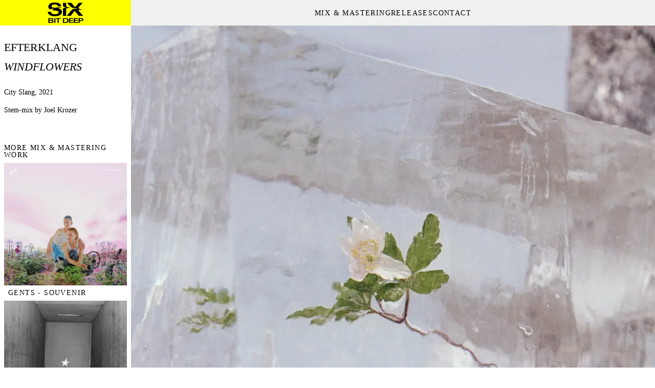

--- FILE ---
content_type: text/html; charset=utf-8
request_url: https://www.sixbitdeep.com/portfolio-item/efterklang-windflowers
body_size: 116923
content:
<!DOCTYPE html><html lang="en" class="bg-light-light-light h-full scroll-smooth font-sans leading-normal text-black antialiased"><head><meta charSet="utf-8"/><meta name="viewport" content="width=device-width, initial-scale=1"/><link rel="preload" href="/_next/static/media/e4af272ccee01ff0-s.p.woff2" as="font" crossorigin="" type="font/woff2"/><link rel="preload" as="image" imageSrcSet="https://cdn.sanity.io/images/x9j20dwm/production/989100b692c80bb40e11140ce682de42ad8c6d1e-1200x1200.jpg?w=128&amp;q=75&amp;auto=format 128w, https://cdn.sanity.io/images/x9j20dwm/production/989100b692c80bb40e11140ce682de42ad8c6d1e-1200x1200.jpg?w=256&amp;q=75&amp;auto=format 256w, https://cdn.sanity.io/images/x9j20dwm/production/989100b692c80bb40e11140ce682de42ad8c6d1e-1200x1200.jpg?w=384&amp;q=75&amp;auto=format 384w, https://cdn.sanity.io/images/x9j20dwm/production/989100b692c80bb40e11140ce682de42ad8c6d1e-1200x1200.jpg?w=640&amp;q=75&amp;auto=format 640w, https://cdn.sanity.io/images/x9j20dwm/production/989100b692c80bb40e11140ce682de42ad8c6d1e-1200x1200.jpg?w=750&amp;q=75&amp;auto=format 750w, https://cdn.sanity.io/images/x9j20dwm/production/989100b692c80bb40e11140ce682de42ad8c6d1e-1200x1200.jpg?w=828&amp;q=75&amp;auto=format 828w, https://cdn.sanity.io/images/x9j20dwm/production/989100b692c80bb40e11140ce682de42ad8c6d1e-1200x1200.jpg?w=1080&amp;q=75&amp;auto=format 1080w, https://cdn.sanity.io/images/x9j20dwm/production/989100b692c80bb40e11140ce682de42ad8c6d1e-1200x1200.jpg?w=1200&amp;q=75&amp;auto=format 1200w, https://cdn.sanity.io/images/x9j20dwm/production/989100b692c80bb40e11140ce682de42ad8c6d1e-1200x1200.jpg?w=1920&amp;q=75&amp;auto=format 1920w, https://cdn.sanity.io/images/x9j20dwm/production/989100b692c80bb40e11140ce682de42ad8c6d1e-1200x1200.jpg?w=2048&amp;q=75&amp;auto=format 2048w, https://cdn.sanity.io/images/x9j20dwm/production/989100b692c80bb40e11140ce682de42ad8c6d1e-1200x1200.jpg?w=3840&amp;q=75&amp;auto=format 3840w" imageSizes="20vw" fetchPriority="high"/><link rel="preload" as="image" imageSrcSet="https://cdn.sanity.io/images/x9j20dwm/production/72f4e7cf49926d7b02e5707ef3e0019a4ed43fb0-1000x1000.jpg?w=128&amp;q=75&amp;auto=format 128w, https://cdn.sanity.io/images/x9j20dwm/production/72f4e7cf49926d7b02e5707ef3e0019a4ed43fb0-1000x1000.jpg?w=256&amp;q=75&amp;auto=format 256w, https://cdn.sanity.io/images/x9j20dwm/production/72f4e7cf49926d7b02e5707ef3e0019a4ed43fb0-1000x1000.jpg?w=384&amp;q=75&amp;auto=format 384w, https://cdn.sanity.io/images/x9j20dwm/production/72f4e7cf49926d7b02e5707ef3e0019a4ed43fb0-1000x1000.jpg?w=640&amp;q=75&amp;auto=format 640w, https://cdn.sanity.io/images/x9j20dwm/production/72f4e7cf49926d7b02e5707ef3e0019a4ed43fb0-1000x1000.jpg?w=750&amp;q=75&amp;auto=format 750w, https://cdn.sanity.io/images/x9j20dwm/production/72f4e7cf49926d7b02e5707ef3e0019a4ed43fb0-1000x1000.jpg?w=828&amp;q=75&amp;auto=format 828w, https://cdn.sanity.io/images/x9j20dwm/production/72f4e7cf49926d7b02e5707ef3e0019a4ed43fb0-1000x1000.jpg?w=1080&amp;q=75&amp;auto=format 1080w, https://cdn.sanity.io/images/x9j20dwm/production/72f4e7cf49926d7b02e5707ef3e0019a4ed43fb0-1000x1000.jpg?w=1200&amp;q=75&amp;auto=format 1200w, https://cdn.sanity.io/images/x9j20dwm/production/72f4e7cf49926d7b02e5707ef3e0019a4ed43fb0-1000x1000.jpg?w=1920&amp;q=75&amp;auto=format 1920w, https://cdn.sanity.io/images/x9j20dwm/production/72f4e7cf49926d7b02e5707ef3e0019a4ed43fb0-1000x1000.jpg?w=2048&amp;q=75&amp;auto=format 2048w, https://cdn.sanity.io/images/x9j20dwm/production/72f4e7cf49926d7b02e5707ef3e0019a4ed43fb0-1000x1000.jpg?w=3840&amp;q=75&amp;auto=format 3840w" imageSizes="20vw" fetchPriority="high"/><link rel="preload" as="image" imageSrcSet="https://cdn.sanity.io/images/x9j20dwm/production/abe795613ac73d77af5c8926a46376ae336af14f-1000x1000.jpg?w=128&amp;q=75&amp;auto=format 128w, https://cdn.sanity.io/images/x9j20dwm/production/abe795613ac73d77af5c8926a46376ae336af14f-1000x1000.jpg?w=256&amp;q=75&amp;auto=format 256w, https://cdn.sanity.io/images/x9j20dwm/production/abe795613ac73d77af5c8926a46376ae336af14f-1000x1000.jpg?w=384&amp;q=75&amp;auto=format 384w, https://cdn.sanity.io/images/x9j20dwm/production/abe795613ac73d77af5c8926a46376ae336af14f-1000x1000.jpg?w=640&amp;q=75&amp;auto=format 640w, https://cdn.sanity.io/images/x9j20dwm/production/abe795613ac73d77af5c8926a46376ae336af14f-1000x1000.jpg?w=750&amp;q=75&amp;auto=format 750w, https://cdn.sanity.io/images/x9j20dwm/production/abe795613ac73d77af5c8926a46376ae336af14f-1000x1000.jpg?w=828&amp;q=75&amp;auto=format 828w, https://cdn.sanity.io/images/x9j20dwm/production/abe795613ac73d77af5c8926a46376ae336af14f-1000x1000.jpg?w=1080&amp;q=75&amp;auto=format 1080w, https://cdn.sanity.io/images/x9j20dwm/production/abe795613ac73d77af5c8926a46376ae336af14f-1000x1000.jpg?w=1200&amp;q=75&amp;auto=format 1200w, https://cdn.sanity.io/images/x9j20dwm/production/abe795613ac73d77af5c8926a46376ae336af14f-1000x1000.jpg?w=1920&amp;q=75&amp;auto=format 1920w, https://cdn.sanity.io/images/x9j20dwm/production/abe795613ac73d77af5c8926a46376ae336af14f-1000x1000.jpg?w=2048&amp;q=75&amp;auto=format 2048w, https://cdn.sanity.io/images/x9j20dwm/production/abe795613ac73d77af5c8926a46376ae336af14f-1000x1000.jpg?w=3840&amp;q=75&amp;auto=format 3840w" imageSizes="20vw" fetchPriority="high"/><link rel="preload" as="image" imageSrcSet="https://cdn.sanity.io/images/x9j20dwm/production/49f13bd51c9ed08aabcd126de16f6aae7a4543b7-1200x1200.jpg?w=640&amp;q=75&amp;auto=format 640w, https://cdn.sanity.io/images/x9j20dwm/production/49f13bd51c9ed08aabcd126de16f6aae7a4543b7-1200x1200.jpg?w=750&amp;q=75&amp;auto=format 750w, https://cdn.sanity.io/images/x9j20dwm/production/49f13bd51c9ed08aabcd126de16f6aae7a4543b7-1200x1200.jpg?w=828&amp;q=75&amp;auto=format 828w, https://cdn.sanity.io/images/x9j20dwm/production/49f13bd51c9ed08aabcd126de16f6aae7a4543b7-1200x1200.jpg?w=1080&amp;q=75&amp;auto=format 1080w, https://cdn.sanity.io/images/x9j20dwm/production/49f13bd51c9ed08aabcd126de16f6aae7a4543b7-1200x1200.jpg?w=1200&amp;q=75&amp;auto=format 1200w, https://cdn.sanity.io/images/x9j20dwm/production/49f13bd51c9ed08aabcd126de16f6aae7a4543b7-1200x1200.jpg?w=1920&amp;q=75&amp;auto=format 1920w, https://cdn.sanity.io/images/x9j20dwm/production/49f13bd51c9ed08aabcd126de16f6aae7a4543b7-1200x1200.jpg?w=2048&amp;q=75&amp;auto=format 2048w, https://cdn.sanity.io/images/x9j20dwm/production/49f13bd51c9ed08aabcd126de16f6aae7a4543b7-1200x1200.jpg?w=3840&amp;q=75&amp;auto=format 3840w" imageSizes="(min-width: 1024px) 80vw, 100vw" fetchPriority="high"/><link rel="stylesheet" href="/_next/static/css/1877216a5bc271ed.css" data-precedence="next"/><link rel="preload" as="script" fetchPriority="low" href="/_next/static/chunks/webpack-1ad8208e41860df8.js"/><script src="/_next/static/chunks/fd9d1056-fd1b12d27fb84e89.js" async=""></script><script src="/_next/static/chunks/23-b37c7fedfbccffca.js" async=""></script><script src="/_next/static/chunks/main-app-80dcb1f1db632e7b.js" async=""></script><script src="/_next/static/chunks/602-32ac65c414a87f1e.js" async=""></script><script src="/_next/static/chunks/43-9851244422d305da.js" async=""></script><script src="/_next/static/chunks/app/portfolio-item/%5Bslug%5D/not-found-5bc08d7d6f163c76.js" async=""></script><script src="/_next/static/chunks/173-a372c15743fd890a.js" async=""></script><script src="/_next/static/chunks/app/portfolio-item/%5Bslug%5D/page-2241833cd838aad2.js" async=""></script><script async="" defer="" src="https://scripts.simpleanalyticscdn.com/latest.js"></script><meta name="theme-color" content="#ffff00"/><title>Efterklang - Windflowers | Six Bit Deep</title><meta name="description" content="Six Bit Deep is a mix and mastering studio in Copenhagen run by Joel Krozer. Listen to our work and get in touch for an estimate of your project here."/><meta property="og:title" content="Efterklang - Windflowers | Six Bit Deep"/><meta property="og:description" content="Six Bit Deep is a mix and mastering studio in Copenhagen run by Joel Krozer. Listen to our work and get in touch for an estimate of your project here."/><meta property="og:image" content="https://cdn.sanity.io/images/x9j20dwm/production/49f13bd51c9ed08aabcd126de16f6aae7a4543b7-1200x1200.jpg"/><meta property="og:image:type" content="image/jpeg"/><meta property="og:image:width" content="2400"/><meta property="og:image:height" content="1260"/><meta property="og:image" content="https://sixbitdeep.com/opengraph-image.jpg?1970171b1f9b16fa"/><meta name="twitter:card" content="summary_large_image"/><meta name="twitter:title" content="Efterklang - Windflowers | Six Bit Deep"/><meta name="twitter:description" content="Six Bit Deep is a mix and mastering studio in Copenhagen run by Joel Krozer. Listen to our work and get in touch for an estimate of your project here."/><meta name="twitter:image" content="https://cdn.sanity.io/images/x9j20dwm/production/49f13bd51c9ed08aabcd126de16f6aae7a4543b7-1200x1200.jpg"/><meta name="twitter:image:type" content="image/jpeg"/><meta name="twitter:image:width" content="2400"/><meta name="twitter:image:height" content="1260"/><meta name="twitter:image" content="https://sixbitdeep.com/opengraph-image.jpg?1970171b1f9b16fa"/><link rel="icon" href="/favicon.ico" type="image/x-icon" sizes="16x16"/><link rel="apple-touch-icon" href="/apple-icon.png?718a5e59c91315b3" type="image/png" sizes="180x180"/><meta name="next-size-adjust"/><script src="/_next/static/chunks/polyfills-78c92fac7aa8fdd8.js" noModule=""></script></head><body class="helvetica-neue flex min-h-full w-full flex-col selection:bg-black selection:text-white"><header class="z-20 flex h-[50px] w-full flex-row bg-grey"><div class="flex h-full w-[20%] items-center justify-center bg-yellow"><a class="h-full w-full max-lg:ml-4" href="/"><svg xmlns="http://www.w3.org/2000/svg" id="Layer_1" data-name="Layer 1" viewBox="0 0 2000 1200" width="100%" height="100%"><defs><style>.cls-1{fill:#000001}</style></defs><title>Six</title><path d="M1611.76 850.91v222.62H1667v-83.25h68.77c86 0 99.54-42.54 99.54-67.88 0-48-31.67-71.49-109.49-71.49ZM1667 953.17v-67h48.86c30.77 0 62.44 6.33 62.44 35.29 0 24.43-22.62 31.67-52.48 31.67Zm-79.63-67v-35.3h-200.8v222.62h207.13v-37.1h-151.97V976.7h140.17v-37.1h-140.17v-53.39Zm-226.14 0v-35.3h-199v222.62H1363v-37.1h-145.6V976.7h138.36v-37.1H1217.4v-53.39Zm-482.31-33.45v222.62h127.64c110.4 0 135.73-67 135.73-109.5 0-65.16-41.62-113.12-135.73-113.12Zm55.2 185.52V888h65.2c48 0 85.06 22.62 85.06 74.2 0 29.87-14.48 76-85.06 76ZM767 850.91H548.28v35.3h80.25v187.32h55.2V886.21H767Zm-295.9 222.62h55.2V850.91h-55.2Zm-219.89-133V885.3h67c28.05 0 54.29 4.53 54.29 29 0 19.91-17.19 26.24-43.43 26.24Zm0 97.74V976.7h78.72c24.44 0 54.3 5.43 54.3 31.68 0 22.62-24.43 29.86-57.92 29.86ZM196 850.91v222.62h149.3c78.72 0 97.73-36.19 97.73-58.82 0-43.44-40.72-55.2-74.21-57.92V955c33.49-1.81 62.44-19 62.44-48 0-46.15-43.43-56.11-92.3-56.11ZM1056.63 745.43h187.9l185.36-236.61 197.17 236.61h203.06L1646.44 540.2c-22.75-25.44-35.39-42.4-35.39-56 0-17 11.79-28.83 36.23-27.14 28.65 0 71.62 11 102.79 21.2l6.75-24.59C1689.41 432.5 1617 412.15 1617 360.41c0-15.26 7.58-33.92 27-55.12l164.3-173.85h-177.03l-183.68 204.38-177.79-204.38h-203.06l168.52 172.15c82.57 84.81 107.85 51.74 316.81 99.23l-5.9 23.74c-47.18-11.87-83.42-18.65-117.12-18.65-60.66 0-102 21.2-142.39 68.69ZM878 131.44v118.73c0 72.93 74.15 90.74 139.87 90.74v19.5c-65.72.85-139.87 11.88-139.87 84.81v300.21h150.83V451.16c0-67 37.07-84.81 176.94-73.79l1.68-22c-112.06-9.33-178.62-32.23-178.62-100.08V131.44ZM460.93 398.58l3.37 17c-55.61 13.57-77.52 27.14-77.52 44.95 0 15.26 19.38 24.59 64 29.68l117.12 13.57c74.14 9.33 108.69 29.68 108.69 74.63 0 43.25-45.5 92.43-169.36 92.43-118.8 0-177.78-44.09-186.21-116.18h-150c0 130.6 121.33 206.93 315.12 206.93 226.66 0 345.46-74.63 345.46-200.15 0-56-15.16-115.33-129.75-152.65-21.07-6.78-26.12-11-24.44-18.65 2.53-12.73 40.44-22.9 123.86-24.6V344.3c-178.57.85-286.42 18.7-358.04 18.7-46.34 0-91.84-22-91.84-71.24 0-56 67.41-84 130.6-84 97.74 0 157.56 26.29 167.68 97.53l149.13-7.63C784.48 184.86 680 117.87 495.47 117.87c-156.72 0-301.64 56.82-301.64 197.6 0 44.94 21.06 92.44 74.15 123.81 48.87-15.26 102.79-28.83 193-40.7" class="cls-1"></path></svg></a></div><div class="hidden h-full w-[80%] items-center justify-center gap-10 lg:flex"><a class="text-0point875 uppercase tracking-0point1 hover:underline hover:underline-offset-1" href="/mix-and-mastering">Mix &amp; Mastering</a><a class="text-0point875 uppercase tracking-0point1 hover:underline hover:underline-offset-1" href="/releases">Releases</a><a class="text-0point875 uppercase tracking-0point1 hover:underline hover:underline-offset-1" href="/contact-six-bit-deep">Contact</a></div><div class="flex h-full w-[80%] items-center justify-end bg-yellow lg:hidden"><button aria-label="Open menu" class="flex items-center justify-end transition-opacity duration-300 max-lg:mr-4  opacity-100 delay-150" id="btn-menu-open"><svg width="32px" height="32px" viewBox="0 0 20 20" fill="none" xmlns="http://www.w3.org/2000/svg"><path d="M4 6H16" stroke="black" stroke-width="1.2" stroke-linecap="square" stroke-linejoin="round"></path><path d="M4 9.75H16" stroke="black" stroke-width="1.2" stroke-linecap="square" stroke-linejoin="round"></path><path d="M4 13.75H16" stroke="black" stroke-width="1.2" stroke-linecap="square" stroke-linejoin="round"></path></svg></button><button aria-label="Close menu" class="absolute right-0 top-0 flex h-[50px] items-center justify-end transition-opacity duration-300 max-lg:mr-4 pointer-events-none opacity-0" id="btn-menu-close"><svg width="32px" height="32px" viewBox="0 0 20 20" fill="none" xmlns="http://www.w3.org/2000/svg"><g clip-path="url(#clip0_709_1169)"><path d="M14 6L6 14" stroke="black" stroke-width="1.2" stroke-linecap="square" stroke-linejoin="round"></path><path d="M14 14L6 6" stroke="black" stroke-width="1.2" stroke-linecap="square" stroke-linejoin="round"></path></g><defs><clipPath id="clip0_709_1169"><rect width="20" height="20" fill="white"></rect></clipPath></defs></svg></button></div></header><div class="pointer-events-none absolute left-0 z-10 h-full w-full overflow-hidden pt-[50px]"><div class="all flex h-full w-full translate-x-full z-10 flex-col bg-yellow p-12 transition-transform duration-300 ease-in-out" id="mobile-menu"><div class="flex h-full flex-col items-center justify-center gap-8"><a class="text-1point375 uppercase hover:underline hover:underline-offset-1" href="/mix-and-mastering">Mix &amp; Mastering</a><a class="text-1point375 uppercase hover:underline hover:underline-offset-1" href="/releases">Releases</a><a class="text-1point375 uppercase hover:underline hover:underline-offset-1" href="/faq">FAQ</a><a class="text-1point375 uppercase hover:underline hover:underline-offset-1" href="/contact-six-bit-deep">Contact</a></div><div class="flex w-full items-end justify-between"><a class="text-0point875 uppercase hover:underline hover:underline-offset-1" target="_blank" rel="noopener noreferrer" href="https://www.instagram.com/sixbitdeep/">Instagram</a><a class="text-0point875 uppercase hover:underline hover:underline-offset-1" target="_blank" rel="noopener noreferrer" href="https://www.facebook.com/6BitDeep/">Facebook</a></div></div></div><main class="flex w-full grow grid-cols-1 flex-col lg:grid lg:grid-cols-5"><div class="col-span-1 col-start-1 flex flex-col"><div class="px-4 py-8 lg:grow lg:basis-0 lg:overflow-y-auto lg:px-2"><h1 class="mb-4 text-1point375 uppercase leading-none">Efterklang</h1><h2 class=" mb-8 text-1point375 uppercase italic leading-none">Windflowers</h2><h3 class="mb-4 text-0point875 leading-none">City Slang<!-- -->, <!-- -->2021</h3><p class=" text-0point875 leading-165">Stem-mix<!-- --> by Joel Krozer</p><div class="hidden lg:block"><br/><p class="mt-8 pb-2 text-0point875 uppercase leading-none tracking-0point1">More mix &amp; mastering work</p><div class="w-full null"><div class="w-full"><a class="w-full" href="/portfolio-item/gents-souvenir"><img alt="Artwork for souvenir by GENTS" fetchPriority="high" width="1200" height="1200" decoding="async" data-nimg="1" class="block w-full" style="color:transparent" sizes="20vw" srcSet="https://cdn.sanity.io/images/x9j20dwm/production/989100b692c80bb40e11140ce682de42ad8c6d1e-1200x1200.jpg?w=128&amp;q=75&amp;auto=format 128w, https://cdn.sanity.io/images/x9j20dwm/production/989100b692c80bb40e11140ce682de42ad8c6d1e-1200x1200.jpg?w=256&amp;q=75&amp;auto=format 256w, https://cdn.sanity.io/images/x9j20dwm/production/989100b692c80bb40e11140ce682de42ad8c6d1e-1200x1200.jpg?w=384&amp;q=75&amp;auto=format 384w, https://cdn.sanity.io/images/x9j20dwm/production/989100b692c80bb40e11140ce682de42ad8c6d1e-1200x1200.jpg?w=640&amp;q=75&amp;auto=format 640w, https://cdn.sanity.io/images/x9j20dwm/production/989100b692c80bb40e11140ce682de42ad8c6d1e-1200x1200.jpg?w=750&amp;q=75&amp;auto=format 750w, https://cdn.sanity.io/images/x9j20dwm/production/989100b692c80bb40e11140ce682de42ad8c6d1e-1200x1200.jpg?w=828&amp;q=75&amp;auto=format 828w, https://cdn.sanity.io/images/x9j20dwm/production/989100b692c80bb40e11140ce682de42ad8c6d1e-1200x1200.jpg?w=1080&amp;q=75&amp;auto=format 1080w, https://cdn.sanity.io/images/x9j20dwm/production/989100b692c80bb40e11140ce682de42ad8c6d1e-1200x1200.jpg?w=1200&amp;q=75&amp;auto=format 1200w, https://cdn.sanity.io/images/x9j20dwm/production/989100b692c80bb40e11140ce682de42ad8c6d1e-1200x1200.jpg?w=1920&amp;q=75&amp;auto=format 1920w, https://cdn.sanity.io/images/x9j20dwm/production/989100b692c80bb40e11140ce682de42ad8c6d1e-1200x1200.jpg?w=2048&amp;q=75&amp;auto=format 2048w, https://cdn.sanity.io/images/x9j20dwm/production/989100b692c80bb40e11140ce682de42ad8c6d1e-1200x1200.jpg?w=3840&amp;q=75&amp;auto=format 3840w" src="https://cdn.sanity.io/images/x9j20dwm/production/989100b692c80bb40e11140ce682de42ad8c6d1e-1200x1200.jpg?w=3840&amp;q=75&amp;auto=format"/></a><div class="h-fit w-full p-2"><p class="truncate text-0point875 uppercase leading-none tracking-0point1">GENTS<!-- --> - <!-- -->souvenir</p></div></div><div class="w-full"><a class="w-full" href="/portfolio-item/ella-augusta-kris-fortl-mig"><img alt="Artwork for Fortæl Mig by Ella Augusta, Kris" fetchPriority="high" width="1000" height="1000" decoding="async" data-nimg="1" class="block w-full" style="color:transparent" sizes="20vw" srcSet="https://cdn.sanity.io/images/x9j20dwm/production/72f4e7cf49926d7b02e5707ef3e0019a4ed43fb0-1000x1000.jpg?w=128&amp;q=75&amp;auto=format 128w, https://cdn.sanity.io/images/x9j20dwm/production/72f4e7cf49926d7b02e5707ef3e0019a4ed43fb0-1000x1000.jpg?w=256&amp;q=75&amp;auto=format 256w, https://cdn.sanity.io/images/x9j20dwm/production/72f4e7cf49926d7b02e5707ef3e0019a4ed43fb0-1000x1000.jpg?w=384&amp;q=75&amp;auto=format 384w, https://cdn.sanity.io/images/x9j20dwm/production/72f4e7cf49926d7b02e5707ef3e0019a4ed43fb0-1000x1000.jpg?w=640&amp;q=75&amp;auto=format 640w, https://cdn.sanity.io/images/x9j20dwm/production/72f4e7cf49926d7b02e5707ef3e0019a4ed43fb0-1000x1000.jpg?w=750&amp;q=75&amp;auto=format 750w, https://cdn.sanity.io/images/x9j20dwm/production/72f4e7cf49926d7b02e5707ef3e0019a4ed43fb0-1000x1000.jpg?w=828&amp;q=75&amp;auto=format 828w, https://cdn.sanity.io/images/x9j20dwm/production/72f4e7cf49926d7b02e5707ef3e0019a4ed43fb0-1000x1000.jpg?w=1080&amp;q=75&amp;auto=format 1080w, https://cdn.sanity.io/images/x9j20dwm/production/72f4e7cf49926d7b02e5707ef3e0019a4ed43fb0-1000x1000.jpg?w=1200&amp;q=75&amp;auto=format 1200w, https://cdn.sanity.io/images/x9j20dwm/production/72f4e7cf49926d7b02e5707ef3e0019a4ed43fb0-1000x1000.jpg?w=1920&amp;q=75&amp;auto=format 1920w, https://cdn.sanity.io/images/x9j20dwm/production/72f4e7cf49926d7b02e5707ef3e0019a4ed43fb0-1000x1000.jpg?w=2048&amp;q=75&amp;auto=format 2048w, https://cdn.sanity.io/images/x9j20dwm/production/72f4e7cf49926d7b02e5707ef3e0019a4ed43fb0-1000x1000.jpg?w=3840&amp;q=75&amp;auto=format 3840w" src="https://cdn.sanity.io/images/x9j20dwm/production/72f4e7cf49926d7b02e5707ef3e0019a4ed43fb0-1000x1000.jpg?w=3840&amp;q=75&amp;auto=format"/></a><div class="h-fit w-full p-2"><p class="truncate text-0point875 uppercase leading-none tracking-0point1">Ella Augusta, Kris<!-- --> - <!-- -->Fortæl Mig</p></div></div><div class="w-full"><a class="w-full" href="/portfolio-item/safario"><img alt="Artwork for Safario by Safario" fetchPriority="high" width="1000" height="1000" decoding="async" data-nimg="1" class="block w-full" style="color:transparent" sizes="20vw" srcSet="https://cdn.sanity.io/images/x9j20dwm/production/abe795613ac73d77af5c8926a46376ae336af14f-1000x1000.jpg?w=128&amp;q=75&amp;auto=format 128w, https://cdn.sanity.io/images/x9j20dwm/production/abe795613ac73d77af5c8926a46376ae336af14f-1000x1000.jpg?w=256&amp;q=75&amp;auto=format 256w, https://cdn.sanity.io/images/x9j20dwm/production/abe795613ac73d77af5c8926a46376ae336af14f-1000x1000.jpg?w=384&amp;q=75&amp;auto=format 384w, https://cdn.sanity.io/images/x9j20dwm/production/abe795613ac73d77af5c8926a46376ae336af14f-1000x1000.jpg?w=640&amp;q=75&amp;auto=format 640w, https://cdn.sanity.io/images/x9j20dwm/production/abe795613ac73d77af5c8926a46376ae336af14f-1000x1000.jpg?w=750&amp;q=75&amp;auto=format 750w, https://cdn.sanity.io/images/x9j20dwm/production/abe795613ac73d77af5c8926a46376ae336af14f-1000x1000.jpg?w=828&amp;q=75&amp;auto=format 828w, https://cdn.sanity.io/images/x9j20dwm/production/abe795613ac73d77af5c8926a46376ae336af14f-1000x1000.jpg?w=1080&amp;q=75&amp;auto=format 1080w, https://cdn.sanity.io/images/x9j20dwm/production/abe795613ac73d77af5c8926a46376ae336af14f-1000x1000.jpg?w=1200&amp;q=75&amp;auto=format 1200w, https://cdn.sanity.io/images/x9j20dwm/production/abe795613ac73d77af5c8926a46376ae336af14f-1000x1000.jpg?w=1920&amp;q=75&amp;auto=format 1920w, https://cdn.sanity.io/images/x9j20dwm/production/abe795613ac73d77af5c8926a46376ae336af14f-1000x1000.jpg?w=2048&amp;q=75&amp;auto=format 2048w, https://cdn.sanity.io/images/x9j20dwm/production/abe795613ac73d77af5c8926a46376ae336af14f-1000x1000.jpg?w=3840&amp;q=75&amp;auto=format 3840w" src="https://cdn.sanity.io/images/x9j20dwm/production/abe795613ac73d77af5c8926a46376ae336af14f-1000x1000.jpg?w=3840&amp;q=75&amp;auto=format"/></a><div class="h-fit w-full p-2"><p class="truncate text-0point875 uppercase leading-none tracking-0point1">Safario<!-- --> - <!-- -->Safario</p></div></div><div class="w-full"><a class="w-full" href="/portfolio-item/guzo-caravan"><img alt="Artwork for Caravan by Guzo" loading="lazy" width="1000" height="1000" decoding="async" data-nimg="1" class="block w-full" style="color:transparent" sizes="20vw" srcSet="https://cdn.sanity.io/images/x9j20dwm/production/be2d202783f1f2b573273f77ee840215584927a9-1000x1000.jpg?w=128&amp;q=75&amp;auto=format 128w, https://cdn.sanity.io/images/x9j20dwm/production/be2d202783f1f2b573273f77ee840215584927a9-1000x1000.jpg?w=256&amp;q=75&amp;auto=format 256w, https://cdn.sanity.io/images/x9j20dwm/production/be2d202783f1f2b573273f77ee840215584927a9-1000x1000.jpg?w=384&amp;q=75&amp;auto=format 384w, https://cdn.sanity.io/images/x9j20dwm/production/be2d202783f1f2b573273f77ee840215584927a9-1000x1000.jpg?w=640&amp;q=75&amp;auto=format 640w, https://cdn.sanity.io/images/x9j20dwm/production/be2d202783f1f2b573273f77ee840215584927a9-1000x1000.jpg?w=750&amp;q=75&amp;auto=format 750w, https://cdn.sanity.io/images/x9j20dwm/production/be2d202783f1f2b573273f77ee840215584927a9-1000x1000.jpg?w=828&amp;q=75&amp;auto=format 828w, https://cdn.sanity.io/images/x9j20dwm/production/be2d202783f1f2b573273f77ee840215584927a9-1000x1000.jpg?w=1080&amp;q=75&amp;auto=format 1080w, https://cdn.sanity.io/images/x9j20dwm/production/be2d202783f1f2b573273f77ee840215584927a9-1000x1000.jpg?w=1200&amp;q=75&amp;auto=format 1200w, https://cdn.sanity.io/images/x9j20dwm/production/be2d202783f1f2b573273f77ee840215584927a9-1000x1000.jpg?w=1920&amp;q=75&amp;auto=format 1920w, https://cdn.sanity.io/images/x9j20dwm/production/be2d202783f1f2b573273f77ee840215584927a9-1000x1000.jpg?w=2048&amp;q=75&amp;auto=format 2048w, https://cdn.sanity.io/images/x9j20dwm/production/be2d202783f1f2b573273f77ee840215584927a9-1000x1000.jpg?w=3840&amp;q=75&amp;auto=format 3840w" src="https://cdn.sanity.io/images/x9j20dwm/production/be2d202783f1f2b573273f77ee840215584927a9-1000x1000.jpg?w=3840&amp;q=75&amp;auto=format"/></a><div class="h-fit w-full p-2"><p class="truncate text-0point875 uppercase leading-none tracking-0point1">Guzo<!-- --> - <!-- -->Caravan</p></div></div><div class="w-full"><a class="w-full" href="/portfolio-item/xtos-fighter"><img alt="Artwork for Fighter by xtos" loading="lazy" width="1200" height="1200" decoding="async" data-nimg="1" class="block w-full" style="color:transparent" sizes="20vw" srcSet="https://cdn.sanity.io/images/x9j20dwm/production/95052e9bc3aaa6fc57436f96e61307a2b9c9031b-1200x1200.jpg?w=128&amp;q=75&amp;auto=format 128w, https://cdn.sanity.io/images/x9j20dwm/production/95052e9bc3aaa6fc57436f96e61307a2b9c9031b-1200x1200.jpg?w=256&amp;q=75&amp;auto=format 256w, https://cdn.sanity.io/images/x9j20dwm/production/95052e9bc3aaa6fc57436f96e61307a2b9c9031b-1200x1200.jpg?w=384&amp;q=75&amp;auto=format 384w, https://cdn.sanity.io/images/x9j20dwm/production/95052e9bc3aaa6fc57436f96e61307a2b9c9031b-1200x1200.jpg?w=640&amp;q=75&amp;auto=format 640w, https://cdn.sanity.io/images/x9j20dwm/production/95052e9bc3aaa6fc57436f96e61307a2b9c9031b-1200x1200.jpg?w=750&amp;q=75&amp;auto=format 750w, https://cdn.sanity.io/images/x9j20dwm/production/95052e9bc3aaa6fc57436f96e61307a2b9c9031b-1200x1200.jpg?w=828&amp;q=75&amp;auto=format 828w, https://cdn.sanity.io/images/x9j20dwm/production/95052e9bc3aaa6fc57436f96e61307a2b9c9031b-1200x1200.jpg?w=1080&amp;q=75&amp;auto=format 1080w, https://cdn.sanity.io/images/x9j20dwm/production/95052e9bc3aaa6fc57436f96e61307a2b9c9031b-1200x1200.jpg?w=1200&amp;q=75&amp;auto=format 1200w, https://cdn.sanity.io/images/x9j20dwm/production/95052e9bc3aaa6fc57436f96e61307a2b9c9031b-1200x1200.jpg?w=1920&amp;q=75&amp;auto=format 1920w, https://cdn.sanity.io/images/x9j20dwm/production/95052e9bc3aaa6fc57436f96e61307a2b9c9031b-1200x1200.jpg?w=2048&amp;q=75&amp;auto=format 2048w, https://cdn.sanity.io/images/x9j20dwm/production/95052e9bc3aaa6fc57436f96e61307a2b9c9031b-1200x1200.jpg?w=3840&amp;q=75&amp;auto=format 3840w" src="https://cdn.sanity.io/images/x9j20dwm/production/95052e9bc3aaa6fc57436f96e61307a2b9c9031b-1200x1200.jpg?w=3840&amp;q=75&amp;auto=format"/></a><div class="h-fit w-full p-2"><p class="truncate text-0point875 uppercase leading-none tracking-0point1">xtos<!-- --> - <!-- -->Fighter</p></div></div><div class="w-full"><a class="w-full" href="/portfolio-item/liss-second"><img alt="Artwork for Second by Liss" loading="lazy" width="1200" height="1200" decoding="async" data-nimg="1" class="block w-full" style="color:transparent" sizes="20vw" srcSet="https://cdn.sanity.io/images/x9j20dwm/production/ffe32e7ac6268dbdfdcf965ae17f1daf5c1af850-1200x1200.jpg?w=128&amp;q=75&amp;auto=format 128w, https://cdn.sanity.io/images/x9j20dwm/production/ffe32e7ac6268dbdfdcf965ae17f1daf5c1af850-1200x1200.jpg?w=256&amp;q=75&amp;auto=format 256w, https://cdn.sanity.io/images/x9j20dwm/production/ffe32e7ac6268dbdfdcf965ae17f1daf5c1af850-1200x1200.jpg?w=384&amp;q=75&amp;auto=format 384w, https://cdn.sanity.io/images/x9j20dwm/production/ffe32e7ac6268dbdfdcf965ae17f1daf5c1af850-1200x1200.jpg?w=640&amp;q=75&amp;auto=format 640w, https://cdn.sanity.io/images/x9j20dwm/production/ffe32e7ac6268dbdfdcf965ae17f1daf5c1af850-1200x1200.jpg?w=750&amp;q=75&amp;auto=format 750w, https://cdn.sanity.io/images/x9j20dwm/production/ffe32e7ac6268dbdfdcf965ae17f1daf5c1af850-1200x1200.jpg?w=828&amp;q=75&amp;auto=format 828w, https://cdn.sanity.io/images/x9j20dwm/production/ffe32e7ac6268dbdfdcf965ae17f1daf5c1af850-1200x1200.jpg?w=1080&amp;q=75&amp;auto=format 1080w, https://cdn.sanity.io/images/x9j20dwm/production/ffe32e7ac6268dbdfdcf965ae17f1daf5c1af850-1200x1200.jpg?w=1200&amp;q=75&amp;auto=format 1200w, https://cdn.sanity.io/images/x9j20dwm/production/ffe32e7ac6268dbdfdcf965ae17f1daf5c1af850-1200x1200.jpg?w=1920&amp;q=75&amp;auto=format 1920w, https://cdn.sanity.io/images/x9j20dwm/production/ffe32e7ac6268dbdfdcf965ae17f1daf5c1af850-1200x1200.jpg?w=2048&amp;q=75&amp;auto=format 2048w, https://cdn.sanity.io/images/x9j20dwm/production/ffe32e7ac6268dbdfdcf965ae17f1daf5c1af850-1200x1200.jpg?w=3840&amp;q=75&amp;auto=format 3840w" src="https://cdn.sanity.io/images/x9j20dwm/production/ffe32e7ac6268dbdfdcf965ae17f1daf5c1af850-1200x1200.jpg?w=3840&amp;q=75&amp;auto=format"/></a><div class="h-fit w-full p-2"><p class="truncate text-0point875 uppercase leading-none tracking-0point1">Liss<!-- --> - <!-- -->Second</p></div></div><div class="w-full"><a class="w-full" href="/portfolio-item/forest-floor-mia-carucci"><img alt="Artwork for Mia Carucci by forest floor" loading="lazy" width="1200" height="1200" decoding="async" data-nimg="1" class="block w-full" style="color:transparent" sizes="20vw" srcSet="https://cdn.sanity.io/images/x9j20dwm/production/f4c76315f45dc15539d87b1210a5b873543136fa-1200x1200.webp?w=128&amp;q=75&amp;auto=format 128w, https://cdn.sanity.io/images/x9j20dwm/production/f4c76315f45dc15539d87b1210a5b873543136fa-1200x1200.webp?w=256&amp;q=75&amp;auto=format 256w, https://cdn.sanity.io/images/x9j20dwm/production/f4c76315f45dc15539d87b1210a5b873543136fa-1200x1200.webp?w=384&amp;q=75&amp;auto=format 384w, https://cdn.sanity.io/images/x9j20dwm/production/f4c76315f45dc15539d87b1210a5b873543136fa-1200x1200.webp?w=640&amp;q=75&amp;auto=format 640w, https://cdn.sanity.io/images/x9j20dwm/production/f4c76315f45dc15539d87b1210a5b873543136fa-1200x1200.webp?w=750&amp;q=75&amp;auto=format 750w, https://cdn.sanity.io/images/x9j20dwm/production/f4c76315f45dc15539d87b1210a5b873543136fa-1200x1200.webp?w=828&amp;q=75&amp;auto=format 828w, https://cdn.sanity.io/images/x9j20dwm/production/f4c76315f45dc15539d87b1210a5b873543136fa-1200x1200.webp?w=1080&amp;q=75&amp;auto=format 1080w, https://cdn.sanity.io/images/x9j20dwm/production/f4c76315f45dc15539d87b1210a5b873543136fa-1200x1200.webp?w=1200&amp;q=75&amp;auto=format 1200w, https://cdn.sanity.io/images/x9j20dwm/production/f4c76315f45dc15539d87b1210a5b873543136fa-1200x1200.webp?w=1920&amp;q=75&amp;auto=format 1920w, https://cdn.sanity.io/images/x9j20dwm/production/f4c76315f45dc15539d87b1210a5b873543136fa-1200x1200.webp?w=2048&amp;q=75&amp;auto=format 2048w, https://cdn.sanity.io/images/x9j20dwm/production/f4c76315f45dc15539d87b1210a5b873543136fa-1200x1200.webp?w=3840&amp;q=75&amp;auto=format 3840w" src="https://cdn.sanity.io/images/x9j20dwm/production/f4c76315f45dc15539d87b1210a5b873543136fa-1200x1200.webp?w=3840&amp;q=75&amp;auto=format"/></a><div class="h-fit w-full p-2"><p class="truncate text-0point875 uppercase leading-none tracking-0point1">forest floor<!-- --> - <!-- -->Mia Carucci</p></div></div><div class="w-full"><a class="w-full" href="/portfolio-item/when-saint-go-machine-so-deep"><img alt="Artwork for So Deep by When Saints Go Machine" loading="lazy" width="1400" height="1400" decoding="async" data-nimg="1" class="block w-full" style="color:transparent" sizes="20vw" srcSet="https://cdn.sanity.io/images/x9j20dwm/production/248f307c389bbf72d2b738892f7f3959cd0b1edf-1400x1400.jpg?w=128&amp;q=75&amp;auto=format 128w, https://cdn.sanity.io/images/x9j20dwm/production/248f307c389bbf72d2b738892f7f3959cd0b1edf-1400x1400.jpg?w=256&amp;q=75&amp;auto=format 256w, https://cdn.sanity.io/images/x9j20dwm/production/248f307c389bbf72d2b738892f7f3959cd0b1edf-1400x1400.jpg?w=384&amp;q=75&amp;auto=format 384w, https://cdn.sanity.io/images/x9j20dwm/production/248f307c389bbf72d2b738892f7f3959cd0b1edf-1400x1400.jpg?w=640&amp;q=75&amp;auto=format 640w, https://cdn.sanity.io/images/x9j20dwm/production/248f307c389bbf72d2b738892f7f3959cd0b1edf-1400x1400.jpg?w=750&amp;q=75&amp;auto=format 750w, https://cdn.sanity.io/images/x9j20dwm/production/248f307c389bbf72d2b738892f7f3959cd0b1edf-1400x1400.jpg?w=828&amp;q=75&amp;auto=format 828w, https://cdn.sanity.io/images/x9j20dwm/production/248f307c389bbf72d2b738892f7f3959cd0b1edf-1400x1400.jpg?w=1080&amp;q=75&amp;auto=format 1080w, https://cdn.sanity.io/images/x9j20dwm/production/248f307c389bbf72d2b738892f7f3959cd0b1edf-1400x1400.jpg?w=1200&amp;q=75&amp;auto=format 1200w, https://cdn.sanity.io/images/x9j20dwm/production/248f307c389bbf72d2b738892f7f3959cd0b1edf-1400x1400.jpg?w=1920&amp;q=75&amp;auto=format 1920w, https://cdn.sanity.io/images/x9j20dwm/production/248f307c389bbf72d2b738892f7f3959cd0b1edf-1400x1400.jpg?w=2048&amp;q=75&amp;auto=format 2048w, https://cdn.sanity.io/images/x9j20dwm/production/248f307c389bbf72d2b738892f7f3959cd0b1edf-1400x1400.jpg?w=3840&amp;q=75&amp;auto=format 3840w" src="https://cdn.sanity.io/images/x9j20dwm/production/248f307c389bbf72d2b738892f7f3959cd0b1edf-1400x1400.jpg?w=3840&amp;q=75&amp;auto=format"/></a><div class="h-fit w-full p-2"><p class="truncate text-0point875 uppercase leading-none tracking-0point1">When Saints Go Machine<!-- --> - <!-- -->So Deep</p></div></div><div class="mt-8 flex w-full justify-center mb-4"><button class="tracking-0point1 text-0point875  uppercase leading-none">Show more releases</button></div></div></div></div></div><div class="aspect-square w-full bg-grey lg:col-span-4 lg:col-start-2"><img alt="Artwork for Windflowers by Efterklang" fetchPriority="high" width="1200" height="1200" decoding="async" data-nimg="1" class="block w-full w-full" style="color:transparent" sizes="(min-width: 1024px) 80vw, 100vw" srcSet="https://cdn.sanity.io/images/x9j20dwm/production/49f13bd51c9ed08aabcd126de16f6aae7a4543b7-1200x1200.jpg?w=640&amp;q=75&amp;auto=format 640w, https://cdn.sanity.io/images/x9j20dwm/production/49f13bd51c9ed08aabcd126de16f6aae7a4543b7-1200x1200.jpg?w=750&amp;q=75&amp;auto=format 750w, https://cdn.sanity.io/images/x9j20dwm/production/49f13bd51c9ed08aabcd126de16f6aae7a4543b7-1200x1200.jpg?w=828&amp;q=75&amp;auto=format 828w, https://cdn.sanity.io/images/x9j20dwm/production/49f13bd51c9ed08aabcd126de16f6aae7a4543b7-1200x1200.jpg?w=1080&amp;q=75&amp;auto=format 1080w, https://cdn.sanity.io/images/x9j20dwm/production/49f13bd51c9ed08aabcd126de16f6aae7a4543b7-1200x1200.jpg?w=1200&amp;q=75&amp;auto=format 1200w, https://cdn.sanity.io/images/x9j20dwm/production/49f13bd51c9ed08aabcd126de16f6aae7a4543b7-1200x1200.jpg?w=1920&amp;q=75&amp;auto=format 1920w, https://cdn.sanity.io/images/x9j20dwm/production/49f13bd51c9ed08aabcd126de16f6aae7a4543b7-1200x1200.jpg?w=2048&amp;q=75&amp;auto=format 2048w, https://cdn.sanity.io/images/x9j20dwm/production/49f13bd51c9ed08aabcd126de16f6aae7a4543b7-1200x1200.jpg?w=3840&amp;q=75&amp;auto=format 3840w" src="https://cdn.sanity.io/images/x9j20dwm/production/49f13bd51c9ed08aabcd126de16f6aae7a4543b7-1200x1200.jpg?w=3840&amp;q=75&amp;auto=format"/><div class="flex h-fit w-full justify-center p-4 lg:sticky lg:bottom-0"><iframe title="Audio player for Windflowers by Efterklang"  style="border: 0; width: 700px; height: 300px;" src="https://bandcamp.com/EmbeddedPlayer/album=693847570/size=large/bgcol=ffffff/linkcol=0687f5/artwork=none/transparent=true/" seamless><a href="https://efterklang.bandcamp.com/album/windflowers">Windflowers by Efterklang</a></iframe></div></div><div class="mt-12 flex w-full flex-col items-center justify-center lg:hidden"><br/><p class="pb-2 text-0point875 uppercase leading-none">More mix &amp; mastering work</p><div class="w-full grid grid-cols-2"><div class="w-full"><a class="w-full" href="/portfolio-item/gents-souvenir"><img alt="Artwork for souvenir by GENTS" fetchPriority="high" width="1200" height="1200" decoding="async" data-nimg="1" class="block w-full" style="color:transparent" sizes="20vw" srcSet="https://cdn.sanity.io/images/x9j20dwm/production/989100b692c80bb40e11140ce682de42ad8c6d1e-1200x1200.jpg?w=128&amp;q=75&amp;auto=format 128w, https://cdn.sanity.io/images/x9j20dwm/production/989100b692c80bb40e11140ce682de42ad8c6d1e-1200x1200.jpg?w=256&amp;q=75&amp;auto=format 256w, https://cdn.sanity.io/images/x9j20dwm/production/989100b692c80bb40e11140ce682de42ad8c6d1e-1200x1200.jpg?w=384&amp;q=75&amp;auto=format 384w, https://cdn.sanity.io/images/x9j20dwm/production/989100b692c80bb40e11140ce682de42ad8c6d1e-1200x1200.jpg?w=640&amp;q=75&amp;auto=format 640w, https://cdn.sanity.io/images/x9j20dwm/production/989100b692c80bb40e11140ce682de42ad8c6d1e-1200x1200.jpg?w=750&amp;q=75&amp;auto=format 750w, https://cdn.sanity.io/images/x9j20dwm/production/989100b692c80bb40e11140ce682de42ad8c6d1e-1200x1200.jpg?w=828&amp;q=75&amp;auto=format 828w, https://cdn.sanity.io/images/x9j20dwm/production/989100b692c80bb40e11140ce682de42ad8c6d1e-1200x1200.jpg?w=1080&amp;q=75&amp;auto=format 1080w, https://cdn.sanity.io/images/x9j20dwm/production/989100b692c80bb40e11140ce682de42ad8c6d1e-1200x1200.jpg?w=1200&amp;q=75&amp;auto=format 1200w, https://cdn.sanity.io/images/x9j20dwm/production/989100b692c80bb40e11140ce682de42ad8c6d1e-1200x1200.jpg?w=1920&amp;q=75&amp;auto=format 1920w, https://cdn.sanity.io/images/x9j20dwm/production/989100b692c80bb40e11140ce682de42ad8c6d1e-1200x1200.jpg?w=2048&amp;q=75&amp;auto=format 2048w, https://cdn.sanity.io/images/x9j20dwm/production/989100b692c80bb40e11140ce682de42ad8c6d1e-1200x1200.jpg?w=3840&amp;q=75&amp;auto=format 3840w" src="https://cdn.sanity.io/images/x9j20dwm/production/989100b692c80bb40e11140ce682de42ad8c6d1e-1200x1200.jpg?w=3840&amp;q=75&amp;auto=format"/></a><div class="h-fit w-full p-2"><p class="truncate text-0point875 uppercase leading-none tracking-0point1">GENTS<!-- --> - <!-- -->souvenir</p></div></div><div class="w-full"><a class="w-full" href="/portfolio-item/ella-augusta-kris-fortl-mig"><img alt="Artwork for Fortæl Mig by Ella Augusta, Kris" fetchPriority="high" width="1000" height="1000" decoding="async" data-nimg="1" class="block w-full" style="color:transparent" sizes="20vw" srcSet="https://cdn.sanity.io/images/x9j20dwm/production/72f4e7cf49926d7b02e5707ef3e0019a4ed43fb0-1000x1000.jpg?w=128&amp;q=75&amp;auto=format 128w, https://cdn.sanity.io/images/x9j20dwm/production/72f4e7cf49926d7b02e5707ef3e0019a4ed43fb0-1000x1000.jpg?w=256&amp;q=75&amp;auto=format 256w, https://cdn.sanity.io/images/x9j20dwm/production/72f4e7cf49926d7b02e5707ef3e0019a4ed43fb0-1000x1000.jpg?w=384&amp;q=75&amp;auto=format 384w, https://cdn.sanity.io/images/x9j20dwm/production/72f4e7cf49926d7b02e5707ef3e0019a4ed43fb0-1000x1000.jpg?w=640&amp;q=75&amp;auto=format 640w, https://cdn.sanity.io/images/x9j20dwm/production/72f4e7cf49926d7b02e5707ef3e0019a4ed43fb0-1000x1000.jpg?w=750&amp;q=75&amp;auto=format 750w, https://cdn.sanity.io/images/x9j20dwm/production/72f4e7cf49926d7b02e5707ef3e0019a4ed43fb0-1000x1000.jpg?w=828&amp;q=75&amp;auto=format 828w, https://cdn.sanity.io/images/x9j20dwm/production/72f4e7cf49926d7b02e5707ef3e0019a4ed43fb0-1000x1000.jpg?w=1080&amp;q=75&amp;auto=format 1080w, https://cdn.sanity.io/images/x9j20dwm/production/72f4e7cf49926d7b02e5707ef3e0019a4ed43fb0-1000x1000.jpg?w=1200&amp;q=75&amp;auto=format 1200w, https://cdn.sanity.io/images/x9j20dwm/production/72f4e7cf49926d7b02e5707ef3e0019a4ed43fb0-1000x1000.jpg?w=1920&amp;q=75&amp;auto=format 1920w, https://cdn.sanity.io/images/x9j20dwm/production/72f4e7cf49926d7b02e5707ef3e0019a4ed43fb0-1000x1000.jpg?w=2048&amp;q=75&amp;auto=format 2048w, https://cdn.sanity.io/images/x9j20dwm/production/72f4e7cf49926d7b02e5707ef3e0019a4ed43fb0-1000x1000.jpg?w=3840&amp;q=75&amp;auto=format 3840w" src="https://cdn.sanity.io/images/x9j20dwm/production/72f4e7cf49926d7b02e5707ef3e0019a4ed43fb0-1000x1000.jpg?w=3840&amp;q=75&amp;auto=format"/></a><div class="h-fit w-full p-2"><p class="truncate text-0point875 uppercase leading-none tracking-0point1">Ella Augusta, Kris<!-- --> - <!-- -->Fortæl Mig</p></div></div><div class="w-full"><a class="w-full" href="/portfolio-item/safario"><img alt="Artwork for Safario by Safario" fetchPriority="high" width="1000" height="1000" decoding="async" data-nimg="1" class="block w-full" style="color:transparent" sizes="20vw" srcSet="https://cdn.sanity.io/images/x9j20dwm/production/abe795613ac73d77af5c8926a46376ae336af14f-1000x1000.jpg?w=128&amp;q=75&amp;auto=format 128w, https://cdn.sanity.io/images/x9j20dwm/production/abe795613ac73d77af5c8926a46376ae336af14f-1000x1000.jpg?w=256&amp;q=75&amp;auto=format 256w, https://cdn.sanity.io/images/x9j20dwm/production/abe795613ac73d77af5c8926a46376ae336af14f-1000x1000.jpg?w=384&amp;q=75&amp;auto=format 384w, https://cdn.sanity.io/images/x9j20dwm/production/abe795613ac73d77af5c8926a46376ae336af14f-1000x1000.jpg?w=640&amp;q=75&amp;auto=format 640w, https://cdn.sanity.io/images/x9j20dwm/production/abe795613ac73d77af5c8926a46376ae336af14f-1000x1000.jpg?w=750&amp;q=75&amp;auto=format 750w, https://cdn.sanity.io/images/x9j20dwm/production/abe795613ac73d77af5c8926a46376ae336af14f-1000x1000.jpg?w=828&amp;q=75&amp;auto=format 828w, https://cdn.sanity.io/images/x9j20dwm/production/abe795613ac73d77af5c8926a46376ae336af14f-1000x1000.jpg?w=1080&amp;q=75&amp;auto=format 1080w, https://cdn.sanity.io/images/x9j20dwm/production/abe795613ac73d77af5c8926a46376ae336af14f-1000x1000.jpg?w=1200&amp;q=75&amp;auto=format 1200w, https://cdn.sanity.io/images/x9j20dwm/production/abe795613ac73d77af5c8926a46376ae336af14f-1000x1000.jpg?w=1920&amp;q=75&amp;auto=format 1920w, https://cdn.sanity.io/images/x9j20dwm/production/abe795613ac73d77af5c8926a46376ae336af14f-1000x1000.jpg?w=2048&amp;q=75&amp;auto=format 2048w, https://cdn.sanity.io/images/x9j20dwm/production/abe795613ac73d77af5c8926a46376ae336af14f-1000x1000.jpg?w=3840&amp;q=75&amp;auto=format 3840w" src="https://cdn.sanity.io/images/x9j20dwm/production/abe795613ac73d77af5c8926a46376ae336af14f-1000x1000.jpg?w=3840&amp;q=75&amp;auto=format"/></a><div class="h-fit w-full p-2"><p class="truncate text-0point875 uppercase leading-none tracking-0point1">Safario<!-- --> - <!-- -->Safario</p></div></div><div class="w-full"><a class="w-full" href="/portfolio-item/guzo-caravan"><img alt="Artwork for Caravan by Guzo" loading="lazy" width="1000" height="1000" decoding="async" data-nimg="1" class="block w-full" style="color:transparent" sizes="20vw" srcSet="https://cdn.sanity.io/images/x9j20dwm/production/be2d202783f1f2b573273f77ee840215584927a9-1000x1000.jpg?w=128&amp;q=75&amp;auto=format 128w, https://cdn.sanity.io/images/x9j20dwm/production/be2d202783f1f2b573273f77ee840215584927a9-1000x1000.jpg?w=256&amp;q=75&amp;auto=format 256w, https://cdn.sanity.io/images/x9j20dwm/production/be2d202783f1f2b573273f77ee840215584927a9-1000x1000.jpg?w=384&amp;q=75&amp;auto=format 384w, https://cdn.sanity.io/images/x9j20dwm/production/be2d202783f1f2b573273f77ee840215584927a9-1000x1000.jpg?w=640&amp;q=75&amp;auto=format 640w, https://cdn.sanity.io/images/x9j20dwm/production/be2d202783f1f2b573273f77ee840215584927a9-1000x1000.jpg?w=750&amp;q=75&amp;auto=format 750w, https://cdn.sanity.io/images/x9j20dwm/production/be2d202783f1f2b573273f77ee840215584927a9-1000x1000.jpg?w=828&amp;q=75&amp;auto=format 828w, https://cdn.sanity.io/images/x9j20dwm/production/be2d202783f1f2b573273f77ee840215584927a9-1000x1000.jpg?w=1080&amp;q=75&amp;auto=format 1080w, https://cdn.sanity.io/images/x9j20dwm/production/be2d202783f1f2b573273f77ee840215584927a9-1000x1000.jpg?w=1200&amp;q=75&amp;auto=format 1200w, https://cdn.sanity.io/images/x9j20dwm/production/be2d202783f1f2b573273f77ee840215584927a9-1000x1000.jpg?w=1920&amp;q=75&amp;auto=format 1920w, https://cdn.sanity.io/images/x9j20dwm/production/be2d202783f1f2b573273f77ee840215584927a9-1000x1000.jpg?w=2048&amp;q=75&amp;auto=format 2048w, https://cdn.sanity.io/images/x9j20dwm/production/be2d202783f1f2b573273f77ee840215584927a9-1000x1000.jpg?w=3840&amp;q=75&amp;auto=format 3840w" src="https://cdn.sanity.io/images/x9j20dwm/production/be2d202783f1f2b573273f77ee840215584927a9-1000x1000.jpg?w=3840&amp;q=75&amp;auto=format"/></a><div class="h-fit w-full p-2"><p class="truncate text-0point875 uppercase leading-none tracking-0point1">Guzo<!-- --> - <!-- -->Caravan</p></div></div><div class="w-full"><a class="w-full" href="/portfolio-item/xtos-fighter"><img alt="Artwork for Fighter by xtos" loading="lazy" width="1200" height="1200" decoding="async" data-nimg="1" class="block w-full" style="color:transparent" sizes="20vw" srcSet="https://cdn.sanity.io/images/x9j20dwm/production/95052e9bc3aaa6fc57436f96e61307a2b9c9031b-1200x1200.jpg?w=128&amp;q=75&amp;auto=format 128w, https://cdn.sanity.io/images/x9j20dwm/production/95052e9bc3aaa6fc57436f96e61307a2b9c9031b-1200x1200.jpg?w=256&amp;q=75&amp;auto=format 256w, https://cdn.sanity.io/images/x9j20dwm/production/95052e9bc3aaa6fc57436f96e61307a2b9c9031b-1200x1200.jpg?w=384&amp;q=75&amp;auto=format 384w, https://cdn.sanity.io/images/x9j20dwm/production/95052e9bc3aaa6fc57436f96e61307a2b9c9031b-1200x1200.jpg?w=640&amp;q=75&amp;auto=format 640w, https://cdn.sanity.io/images/x9j20dwm/production/95052e9bc3aaa6fc57436f96e61307a2b9c9031b-1200x1200.jpg?w=750&amp;q=75&amp;auto=format 750w, https://cdn.sanity.io/images/x9j20dwm/production/95052e9bc3aaa6fc57436f96e61307a2b9c9031b-1200x1200.jpg?w=828&amp;q=75&amp;auto=format 828w, https://cdn.sanity.io/images/x9j20dwm/production/95052e9bc3aaa6fc57436f96e61307a2b9c9031b-1200x1200.jpg?w=1080&amp;q=75&amp;auto=format 1080w, https://cdn.sanity.io/images/x9j20dwm/production/95052e9bc3aaa6fc57436f96e61307a2b9c9031b-1200x1200.jpg?w=1200&amp;q=75&amp;auto=format 1200w, https://cdn.sanity.io/images/x9j20dwm/production/95052e9bc3aaa6fc57436f96e61307a2b9c9031b-1200x1200.jpg?w=1920&amp;q=75&amp;auto=format 1920w, https://cdn.sanity.io/images/x9j20dwm/production/95052e9bc3aaa6fc57436f96e61307a2b9c9031b-1200x1200.jpg?w=2048&amp;q=75&amp;auto=format 2048w, https://cdn.sanity.io/images/x9j20dwm/production/95052e9bc3aaa6fc57436f96e61307a2b9c9031b-1200x1200.jpg?w=3840&amp;q=75&amp;auto=format 3840w" src="https://cdn.sanity.io/images/x9j20dwm/production/95052e9bc3aaa6fc57436f96e61307a2b9c9031b-1200x1200.jpg?w=3840&amp;q=75&amp;auto=format"/></a><div class="h-fit w-full p-2"><p class="truncate text-0point875 uppercase leading-none tracking-0point1">xtos<!-- --> - <!-- -->Fighter</p></div></div><div class="w-full"><a class="w-full" href="/portfolio-item/liss-second"><img alt="Artwork for Second by Liss" loading="lazy" width="1200" height="1200" decoding="async" data-nimg="1" class="block w-full" style="color:transparent" sizes="20vw" srcSet="https://cdn.sanity.io/images/x9j20dwm/production/ffe32e7ac6268dbdfdcf965ae17f1daf5c1af850-1200x1200.jpg?w=128&amp;q=75&amp;auto=format 128w, https://cdn.sanity.io/images/x9j20dwm/production/ffe32e7ac6268dbdfdcf965ae17f1daf5c1af850-1200x1200.jpg?w=256&amp;q=75&amp;auto=format 256w, https://cdn.sanity.io/images/x9j20dwm/production/ffe32e7ac6268dbdfdcf965ae17f1daf5c1af850-1200x1200.jpg?w=384&amp;q=75&amp;auto=format 384w, https://cdn.sanity.io/images/x9j20dwm/production/ffe32e7ac6268dbdfdcf965ae17f1daf5c1af850-1200x1200.jpg?w=640&amp;q=75&amp;auto=format 640w, https://cdn.sanity.io/images/x9j20dwm/production/ffe32e7ac6268dbdfdcf965ae17f1daf5c1af850-1200x1200.jpg?w=750&amp;q=75&amp;auto=format 750w, https://cdn.sanity.io/images/x9j20dwm/production/ffe32e7ac6268dbdfdcf965ae17f1daf5c1af850-1200x1200.jpg?w=828&amp;q=75&amp;auto=format 828w, https://cdn.sanity.io/images/x9j20dwm/production/ffe32e7ac6268dbdfdcf965ae17f1daf5c1af850-1200x1200.jpg?w=1080&amp;q=75&amp;auto=format 1080w, https://cdn.sanity.io/images/x9j20dwm/production/ffe32e7ac6268dbdfdcf965ae17f1daf5c1af850-1200x1200.jpg?w=1200&amp;q=75&amp;auto=format 1200w, https://cdn.sanity.io/images/x9j20dwm/production/ffe32e7ac6268dbdfdcf965ae17f1daf5c1af850-1200x1200.jpg?w=1920&amp;q=75&amp;auto=format 1920w, https://cdn.sanity.io/images/x9j20dwm/production/ffe32e7ac6268dbdfdcf965ae17f1daf5c1af850-1200x1200.jpg?w=2048&amp;q=75&amp;auto=format 2048w, https://cdn.sanity.io/images/x9j20dwm/production/ffe32e7ac6268dbdfdcf965ae17f1daf5c1af850-1200x1200.jpg?w=3840&amp;q=75&amp;auto=format 3840w" src="https://cdn.sanity.io/images/x9j20dwm/production/ffe32e7ac6268dbdfdcf965ae17f1daf5c1af850-1200x1200.jpg?w=3840&amp;q=75&amp;auto=format"/></a><div class="h-fit w-full p-2"><p class="truncate text-0point875 uppercase leading-none tracking-0point1">Liss<!-- --> - <!-- -->Second</p></div></div><div class="w-full"><a class="w-full" href="/portfolio-item/forest-floor-mia-carucci"><img alt="Artwork for Mia Carucci by forest floor" loading="lazy" width="1200" height="1200" decoding="async" data-nimg="1" class="block w-full" style="color:transparent" sizes="20vw" srcSet="https://cdn.sanity.io/images/x9j20dwm/production/f4c76315f45dc15539d87b1210a5b873543136fa-1200x1200.webp?w=128&amp;q=75&amp;auto=format 128w, https://cdn.sanity.io/images/x9j20dwm/production/f4c76315f45dc15539d87b1210a5b873543136fa-1200x1200.webp?w=256&amp;q=75&amp;auto=format 256w, https://cdn.sanity.io/images/x9j20dwm/production/f4c76315f45dc15539d87b1210a5b873543136fa-1200x1200.webp?w=384&amp;q=75&amp;auto=format 384w, https://cdn.sanity.io/images/x9j20dwm/production/f4c76315f45dc15539d87b1210a5b873543136fa-1200x1200.webp?w=640&amp;q=75&amp;auto=format 640w, https://cdn.sanity.io/images/x9j20dwm/production/f4c76315f45dc15539d87b1210a5b873543136fa-1200x1200.webp?w=750&amp;q=75&amp;auto=format 750w, https://cdn.sanity.io/images/x9j20dwm/production/f4c76315f45dc15539d87b1210a5b873543136fa-1200x1200.webp?w=828&amp;q=75&amp;auto=format 828w, https://cdn.sanity.io/images/x9j20dwm/production/f4c76315f45dc15539d87b1210a5b873543136fa-1200x1200.webp?w=1080&amp;q=75&amp;auto=format 1080w, https://cdn.sanity.io/images/x9j20dwm/production/f4c76315f45dc15539d87b1210a5b873543136fa-1200x1200.webp?w=1200&amp;q=75&amp;auto=format 1200w, https://cdn.sanity.io/images/x9j20dwm/production/f4c76315f45dc15539d87b1210a5b873543136fa-1200x1200.webp?w=1920&amp;q=75&amp;auto=format 1920w, https://cdn.sanity.io/images/x9j20dwm/production/f4c76315f45dc15539d87b1210a5b873543136fa-1200x1200.webp?w=2048&amp;q=75&amp;auto=format 2048w, https://cdn.sanity.io/images/x9j20dwm/production/f4c76315f45dc15539d87b1210a5b873543136fa-1200x1200.webp?w=3840&amp;q=75&amp;auto=format 3840w" src="https://cdn.sanity.io/images/x9j20dwm/production/f4c76315f45dc15539d87b1210a5b873543136fa-1200x1200.webp?w=3840&amp;q=75&amp;auto=format"/></a><div class="h-fit w-full p-2"><p class="truncate text-0point875 uppercase leading-none tracking-0point1">forest floor<!-- --> - <!-- -->Mia Carucci</p></div></div><div class="w-full"><a class="w-full" href="/portfolio-item/when-saint-go-machine-so-deep"><img alt="Artwork for So Deep by When Saints Go Machine" loading="lazy" width="1400" height="1400" decoding="async" data-nimg="1" class="block w-full" style="color:transparent" sizes="20vw" srcSet="https://cdn.sanity.io/images/x9j20dwm/production/248f307c389bbf72d2b738892f7f3959cd0b1edf-1400x1400.jpg?w=128&amp;q=75&amp;auto=format 128w, https://cdn.sanity.io/images/x9j20dwm/production/248f307c389bbf72d2b738892f7f3959cd0b1edf-1400x1400.jpg?w=256&amp;q=75&amp;auto=format 256w, https://cdn.sanity.io/images/x9j20dwm/production/248f307c389bbf72d2b738892f7f3959cd0b1edf-1400x1400.jpg?w=384&amp;q=75&amp;auto=format 384w, https://cdn.sanity.io/images/x9j20dwm/production/248f307c389bbf72d2b738892f7f3959cd0b1edf-1400x1400.jpg?w=640&amp;q=75&amp;auto=format 640w, https://cdn.sanity.io/images/x9j20dwm/production/248f307c389bbf72d2b738892f7f3959cd0b1edf-1400x1400.jpg?w=750&amp;q=75&amp;auto=format 750w, https://cdn.sanity.io/images/x9j20dwm/production/248f307c389bbf72d2b738892f7f3959cd0b1edf-1400x1400.jpg?w=828&amp;q=75&amp;auto=format 828w, https://cdn.sanity.io/images/x9j20dwm/production/248f307c389bbf72d2b738892f7f3959cd0b1edf-1400x1400.jpg?w=1080&amp;q=75&amp;auto=format 1080w, https://cdn.sanity.io/images/x9j20dwm/production/248f307c389bbf72d2b738892f7f3959cd0b1edf-1400x1400.jpg?w=1200&amp;q=75&amp;auto=format 1200w, https://cdn.sanity.io/images/x9j20dwm/production/248f307c389bbf72d2b738892f7f3959cd0b1edf-1400x1400.jpg?w=1920&amp;q=75&amp;auto=format 1920w, https://cdn.sanity.io/images/x9j20dwm/production/248f307c389bbf72d2b738892f7f3959cd0b1edf-1400x1400.jpg?w=2048&amp;q=75&amp;auto=format 2048w, https://cdn.sanity.io/images/x9j20dwm/production/248f307c389bbf72d2b738892f7f3959cd0b1edf-1400x1400.jpg?w=3840&amp;q=75&amp;auto=format 3840w" src="https://cdn.sanity.io/images/x9j20dwm/production/248f307c389bbf72d2b738892f7f3959cd0b1edf-1400x1400.jpg?w=3840&amp;q=75&amp;auto=format"/></a><div class="h-fit w-full p-2"><p class="truncate text-0point875 uppercase leading-none tracking-0point1">When Saints Go Machine<!-- --> - <!-- -->So Deep</p></div></div><div class="mt-8 flex w-full justify-center col-span-2 col-start-1 mb-8"><button class="tracking-0point1 text-0point875  uppercase leading-none">Show more releases</button></div></div></div></main><footer class="flex h-full w-full flex-col gap-y-20 bg-yellow px-4 py-8 lg:flex-row lg:p-8" id="footer"><div class="flex h-full lg:w-[50%] null"><form class="flex w-full flex-col gap-y-2" action="javascript:throw new Error(&#x27;React form unexpectedly submitted.&#x27;)"><h2 class="mb-4 text-1point375 uppercase leading-none">Contact Six Bit Deep</h2><div class="flex w-full flex-col gap-y-1"><label class="text-0point875 uppercase leading-none tracking-0point1" for="name">Name*</label><input id="name" class="border border-black bg-white bg-opacity-0 p-1 focus:border-black focus:ring-0" type="text" maxLength="100" required="" name="name"/></div><div class="flex w-full flex-col gap-y-1"><label class="text-0point875  uppercase leading-none tracking-0point1" for="email">Email*</label><input id="email" class="border border-black bg-white bg-opacity-0 p-1 focus:border-black focus:ring-0" type="email" maxLength="100" required="" name="email"/></div><div class="flex w-full flex-col gap-y-1"><label class="text-0point875 uppercase leading-none tracking-0point1" for="message">Message*</label><textarea id="message" class="form-textarea resize-none border border-black bg-white bg-opacity-0 p-1 focus:border-black focus:ring-0" name="message" rows="10" maxLength="800" required=""></textarea></div><div class="absolute left-0 top-0 -translate-x-full"><label for="text">Text</label><input id="text" maxLength="100" name="text"/></div><div class="flex flex-row items-center gap-x-4"> <button aria-disabled="false" type="submit" class=" w-fit border border-transparent bg-black px-5 py-2 text-0point875 uppercase leading-none tracking-0point1 text-yellow hover:bg-yellow hover:border hover:border-black  hover:text-black">Submit</button><p class="text-0point875 uppercase leading-none tracking-0point1"></p></div></form></div><div class="flex flex-col justify-between lg:w-1/2"><div class="flex flex-col gap-y-4 lg:items-end lg:gap-y-8"><a class="text-0point875 uppercase leading-none tracking-0point1 hover:underline hover:underline-offset-1" href="/mix-and-mastering">Mix &amp; Mastering</a><a class="text-0point875 uppercase leading-none tracking-0point1 hover:underline hover:underline-offset-1" href="/releases">Releases</a><a class="text-0point875 uppercase leading-none tracking-0point1 hover:underline hover:underline-offset-1" href="/contact-six-bit-deep">Contact</a><a class="text-0point875 uppercase leading-none tracking-0point1 hover:underline hover:underline-offset-1" href="/faq">FAQ</a><a class="text-0point875 uppercase leading-none tracking-0point1 hover:underline hover:underline-offset-1" target="_blank" rel="noopener noreferrer" href="https://www.instagram.com/sixbitdeep/">Instagram</a><a class="text-0point875 uppercase leading-none tracking-0point1 hover:underline hover:underline-offset-1" target="_blank" rel="noopener noreferrer" href="https://www.facebook.com/6BitDeep/">Facebook</a><a class="text-0point875 uppercase leading-none tracking-0point1 hover:underline hover:underline-offset-1" href="/privacy-policy">Privacy Policy</a></div><div class="mt-8 flex flex-col lg:items-end"><p class="text-0point875 uppercase leading-none tracking-0point1">© SIX BIT DEEP <!-- -->2026</p></div></div></footer><noscript><img alt="" referrerPolicy="no-referrer-when-downgrade" loading="lazy" width="1" height="1" decoding="async" data-nimg="1" style="color:transparent" srcSet="https://queue.simpleanalyticscdn.com/noscript.gif?w=16&amp;q=75&amp;auto=format 1x" src="https://queue.simpleanalyticscdn.com/noscript.gif?w=16&amp;q=75&amp;auto=format"/></noscript><script>addEventListener("submit",function(a){if(!a.defaultPrevented){var c=a.target,d=a.submitter,e=c.action,b=d;if(d){var f=d.getAttribute("formAction");null!=f&&(e=f,b=null)}"javascript:throw new Error('React form unexpectedly submitted.')"===e&&(a.preventDefault(),b?(a=document.createElement("input"),a.name=b.name,a.value=b.value,b.parentNode.insertBefore(a,b),b=new FormData(c),a.parentNode.removeChild(a)):b=new FormData(c),a=c.ownerDocument||c,(a.$$reactFormReplay=a.$$reactFormReplay||[]).push(c,d,b))}});</script><script src="/_next/static/chunks/webpack-1ad8208e41860df8.js" async=""></script><script>(self.__next_f=self.__next_f||[]).push([0]);self.__next_f.push([2,null])</script><script>self.__next_f.push([1,"1:HL[\"/_next/static/media/e4af272ccee01ff0-s.p.woff2\",\"font\",{\"crossOrigin\":\"\",\"type\":\"font/woff2\"}]\n2:HL[\"/_next/static/css/1877216a5bc271ed.css\",\"style\"]\n"])</script><script>self.__next_f.push([1,"3:I[5751,[],\"\"]\n6:I[9275,[],\"\"]\n8:I[1343,[],\"\"]\na:I[231,[\"602\",\"static/chunks/602-32ac65c414a87f1e.js\",\"43\",\"static/chunks/43-9851244422d305da.js\",\"617\",\"static/chunks/app/portfolio-item/%5Bslug%5D/not-found-5bc08d7d6f163c76.js\"],\"\"]\nc:I[8173,[\"602\",\"static/chunks/602-32ac65c414a87f1e.js\",\"173\",\"static/chunks/173-a372c15743fd890a.js\",\"43\",\"static/chunks/43-9851244422d305da.js\",\"987\",\"static/chunks/app/portfolio-item/%5Bslug%5D/page-2241833cd838aad2.js\"],\"Image\"]\ne:I[6130,[],\"\"]\n7:[\"slug\",\"efterklang-windflowers\",\"d\"]\nf:[]\n"])</script><script>self.__next_f.push([1,"0:[[[\"$\",\"link\",\"0\",{\"rel\":\"stylesheet\",\"href\":\"/_next/static/css/1877216a5bc271ed.css\",\"precedence\":\"next\",\"crossOrigin\":\"$undefined\"}]],[\"$\",\"$L3\",null,{\"buildId\":\"46ek4HwC8862gWDrZwMOH\",\"assetPrefix\":\"\",\"initialCanonicalUrl\":\"/portfolio-item/efterklang-windflowers\",\"initialTree\":[\"\",{\"children\":[\"portfolio-item\",{\"children\":[[\"slug\",\"efterklang-windflowers\",\"d\"],{\"children\":[\"__PAGE__\",{}]}]}]},\"$undefined\",\"$undefined\",true],\"initialSeedData\":[\"\",{\"children\":[\"portfolio-item\",{\"children\":[[\"slug\",\"efterklang-windflowers\",\"d\"],{\"children\":[\"__PAGE__\",{},[[\"$L4\",\"$L5\"],null],null]},[\"$\",\"$L6\",null,{\"parallelRouterKey\":\"children\",\"segmentPath\":[\"children\",\"portfolio-item\",\"children\",\"$7\",\"children\"],\"error\":\"$undefined\",\"errorStyles\":\"$undefined\",\"errorScripts\":\"$undefined\",\"template\":[\"$\",\"$L8\",null,{}],\"templateStyles\":\"$undefined\",\"templateScripts\":\"$undefined\",\"notFound\":[\"$\",\"div\",null,{\"className\":\"flex min-h-screen flex-col\",\"children\":[\"$L9\",[\"$\",\"div\",null,{\"className\":\"mb-32 w-full max-w-xl grow px-4 py-8 lg:px-8 lg:py-12\",\"children\":[[\"$\",\"h1\",null,{\"className\":\"mb-2 text-1point375 uppercase leading-165\",\"children\":\"404 / Page Not Found\"}],[\"$\",\"$La\",null,{\"className\":\"mb-2 text-0point875 uppercase leading-165 underline underline-offset-1\",\"href\":\"/\",\"children\":\"Go back home\"}]]}],\"$Lb\"]}],\"notFoundStyles\":[],\"styles\":null}],null]},[\"$\",\"$L6\",null,{\"parallelRouterKey\":\"children\",\"segmentPath\":[\"children\",\"portfolio-item\",\"children\"],\"error\":\"$undefined\",\"errorStyles\":\"$undefined\",\"errorScripts\":\"$undefined\",\"template\":[\"$\",\"$L8\",null,{}],\"templateStyles\":\"$undefined\",\"templateScripts\":\"$undefined\",\"notFound\":\"$undefined\",\"notFoundStyles\":\"$undefined\",\"styles\":null}],null]},[[\"$\",\"html\",null,{\"lang\":\"en\",\"className\":\"bg-light-light-light h-full scroll-smooth font-sans leading-normal text-black antialiased\",\"children\":[\"$\",\"body\",null,{\"className\":\"helvetica-neue flex min-h-full w-full flex-col selection:bg-black selection:text-white\",\"children\":[[\"$\",\"$L6\",null,{\"parallelRouterKey\":\"children\",\"segmentPath\":[\"children\"],\"error\":\"$undefined\",\"errorStyles\":\"$undefined\",\"errorScripts\":\"$undefined\",\"template\":[\"$\",\"$L8\",null,{}],\"templateStyles\":\"$undefined\",\"templateScripts\":\"$undefined\",\"notFound\":[[\"$\",\"title\",null,{\"children\":\"404: This page could not be found.\"}],[\"$\",\"div\",null,{\"style\":{\"fontFamily\":\"system-ui,\\\"Segoe UI\\\",Roboto,Helvetica,Arial,sans-serif,\\\"Apple Color Emoji\\\",\\\"Segoe UI Emoji\\\"\",\"height\":\"100vh\",\"textAlign\":\"center\",\"display\":\"flex\",\"flexDirection\":\"column\",\"alignItems\":\"center\",\"justifyContent\":\"center\"},\"children\":[\"$\",\"div\",null,{\"children\":[[\"$\",\"style\",null,{\"dangerouslySetInnerHTML\":{\"__html\":\"body{color:#000;background:#fff;margin:0}.next-error-h1{border-right:1px solid rgba(0,0,0,.3)}@media (prefers-color-scheme:dark){body{color:#fff;background:#000}.next-error-h1{border-right:1px solid rgba(255,255,255,.3)}}\"}}],[\"$\",\"h1\",null,{\"className\":\"next-error-h1\",\"style\":{\"display\":\"inline-block\",\"margin\":\"0 20px 0 0\",\"padding\":\"0 23px 0 0\",\"fontSize\":24,\"fontWeight\":500,\"verticalAlign\":\"top\",\"lineHeight\":\"49px\"},\"children\":\"404\"}],[\"$\",\"div\",null,{\"style\":{\"display\":\"inline-block\"},\"children\":[\"$\",\"h2\",null,{\"style\":{\"fontSize\":14,\"fontWeight\":400,\"lineHeight\":\"49px\",\"margin\":0},\"children\":\"This page could not be found.\"}]}]]}]}]],\"notFoundStyles\":[],\"styles\":null}],[\"$\",\"script\",null,{\"async\":true,\"defer\":true,\"src\":\"https://scripts.simpleanalyticscdn.com/latest.js\"}],[\"$\",\"noscript\",null,{\"children\":[\"$\",\"$Lc\",null,{\"width\":1,\"height\":1,\"src\":\"https://queue.simpleanalyticscdn.com/noscript.gif\",\"alt\":\"\",\"referrerPolicy\":\"no-referrer-when-downgrade\"}]}]]}]}],null],null],\"couldBeIntercepted\":false,\"initialHead\":[false,\"$Ld\"],\"globalErrorComponent\":\"$e\",\"missingSlots\":\"$Wf\"}]]\n"])</script><script>self.__next_f.push([1,"10:I[5918,[\"602\",\"static/chunks/602-32ac65c414a87f1e.js\",\"43\",\"static/chunks/43-9851244422d305da.js\",\"617\",\"static/chunks/app/portfolio-item/%5Bslug%5D/not-found-5bc08d7d6f163c76.js\"],\"default\"]\n11:I[1954,[\"602\",\"static/chunks/602-32ac65c414a87f1e.js\",\"43\",\"static/chunks/43-9851244422d305da.js\",\"617\",\"static/chunks/app/portfolio-item/%5Bslug%5D/not-found-5bc08d7d6f163c76.js\"],\"HeaderContent\"]\n"])</script><script>self.__next_f.push([1,"d:[[\"$\",\"meta\",\"0\",{\"name\":\"viewport\",\"content\":\"width=device-width, initial-scale=1\"}],[\"$\",\"meta\",\"1\",{\"name\":\"theme-color\",\"content\":\"#ffff00\"}],[\"$\",\"meta\",\"2\",{\"charSet\":\"utf-8\"}],[\"$\",\"title\",\"3\",{\"children\":\"Efterklang - Windflowers | Six Bit Deep\"}],[\"$\",\"meta\",\"4\",{\"name\":\"description\",\"content\":\"Six Bit Deep is a mix and mastering studio in Copenhagen run by Joel Krozer. Listen to our work and get in touch for an estimate of your project here.\"}],[\"$\",\"meta\",\"5\",{\"property\":\"og:title\",\"content\":\"Efterklang - Windflowers | Six Bit Deep\"}],[\"$\",\"meta\",\"6\",{\"property\":\"og:description\",\"content\":\"Six Bit Deep is a mix and mastering studio in Copenhagen run by Joel Krozer. Listen to our work and get in touch for an estimate of your project here.\"}],[\"$\",\"meta\",\"7\",{\"property\":\"og:image\",\"content\":\"https://cdn.sanity.io/images/x9j20dwm/production/49f13bd51c9ed08aabcd126de16f6aae7a4543b7-1200x1200.jpg\"}],[\"$\",\"meta\",\"8\",{\"property\":\"og:image:type\",\"content\":\"image/jpeg\"}],[\"$\",\"meta\",\"9\",{\"property\":\"og:image:width\",\"content\":\"2400\"}],[\"$\",\"meta\",\"10\",{\"property\":\"og:image:height\",\"content\":\"1260\"}],[\"$\",\"meta\",\"11\",{\"property\":\"og:image\",\"content\":\"https://sixbitdeep.com/opengraph-image.jpg?1970171b1f9b16fa\"}],[\"$\",\"meta\",\"12\",{\"name\":\"twitter:card\",\"content\":\"summary_large_image\"}],[\"$\",\"meta\",\"13\",{\"name\":\"twitter:title\",\"content\":\"Efterklang - Windflowers | Six Bit Deep\"}],[\"$\",\"meta\",\"14\",{\"name\":\"twitter:description\",\"content\":\"Six Bit Deep is a mix and mastering studio in Copenhagen run by Joel Krozer. Listen to our work and get in touch for an estimate of your project here.\"}],[\"$\",\"meta\",\"15\",{\"name\":\"twitter:image\",\"content\":\"https://cdn.sanity.io/images/x9j20dwm/production/49f13bd51c9ed08aabcd126de16f6aae7a4543b7-1200x1200.jpg\"}],[\"$\",\"meta\",\"16\",{\"name\":\"twitter:image:type\",\"content\":\"image/jpeg\"}],[\"$\",\"meta\",\"17\",{\"name\":\"twitter:image:width\",\"content\":\"2400\"}],[\"$\",\"meta\",\"18\",{\"name\":\"twitter:image:height\",\"content\":\"1260\"}],[\"$\",\"meta\",\"19\",{\"name\":\"twitter:image\",\"content\":\"https://sixbitdeep.com/opengraph-image.jpg?1970171b1f9b16fa\"}],[\"$\",\"link\",\"20\",{\"rel\":\"icon\",\"href\":\"/favicon.ico\",\"type\":\"image/x-icon\",\"sizes\":\"16x16\"}],[\"$\",\"link\",\"21\",{\"rel\":\"apple-touch-icon\",\"href\":\"/apple-icon.png?718a5e59c91315b3\",\"type\":\"image/png\",\"sizes\":\"180x180\"}],[\"$\",\"meta\",\"22\",{\"name\":\"next-size-adjust\"}]]\n"])</script><script>self.__next_f.push([1,"4:null\nb:[\"$\",\"footer\",null,{\"className\":\"flex h-full w-full flex-col gap-y-20 bg-yellow px-4 py-8 lg:flex-row lg:p-8\",\"id\":\"footer\",\"children\":[[\"$\",\"div\",null,{\"className\":\"flex h-full lg:w-[50%] null\",\"children\":[\"$\",\"$L10\",null,{\"title\":\"$undefined\",\"type\":\"contact\"}]}],[\"$\",\"div\",null,{\"className\":\"flex flex-col justify-between lg:w-1/2\",\"children\":[[\"$\",\"div\",null,{\"className\":\"flex flex-col gap-y-4 lg:items-end lg:gap-y-8\",\"children\":[[[\"$\",\"$La\",null,{\"href\":\"/mix-and-mastering\",\"className\":\"text-0point875 uppercase leading-none tracking-0point1 hover:underline hover:underline-offset-1\",\"children\":\"Mix \u0026 Mastering\"}],[\"$\",\"$La\",null,{\"href\":\"/releases\",\"className\":\"text-0point875 uppercase leading-none tracking-0point1 hover:underline hover:underline-offset-1\",\"children\":\"Releases\"}],[\"$\",\"$La\",null,{\"href\":\"/contact-six-bit-deep\",\"className\":\"text-0point875 uppercase leading-none tracking-0point1 hover:underline hover:underline-offset-1\",\"children\":\"Contact\"}],[\"$\",\"$La\",null,{\"href\":\"/faq\",\"className\":\"text-0point875 uppercase leading-none tracking-0point1 hover:underline hover:underline-offset-1\",\"children\":\"FAQ\"}]],[\"$\",\"$La\",null,{\"href\":\"https://www.instagram.com/sixbitdeep/\",\"className\":\"text-0point875 uppercase leading-none tracking-0point1 hover:underline hover:underline-offset-1\",\"target\":\"_blank\",\"rel\":\"noopener noreferrer\",\"children\":\"Instagram\"}],[\"$\",\"$La\",null,{\"href\":\"https://www.facebook.com/6BitDeep/\",\"className\":\"text-0point875 uppercase leading-none tracking-0point1 hover:underline hover:underline-offset-1\",\"target\":\"_blank\",\"rel\":\"noopener noreferrer\",\"children\":\"Facebook\"}],[\"$\",\"$La\",null,{\"href\":\"/privacy-policy\",\"className\":\"text-0point875 uppercase leading-none tracking-0point1 hover:underline hover:underline-offset-1\",\"children\":\"Privacy Policy\"}]]}],[\"$\",\"div\",null,{\"className\":\"mt-8 flex flex-col lg:items-end\",\"children\":[\"$\",\"p\",null,{\"className\":\"text-0point875 uppercase leading-none tracking-0point1\",\"children\":[\"© SIX BIT DEEP \",2026]}]}]]}]]}]\n9:[\"$\",\"$L11\",null,{\"mainMe"])</script><script>self.__next_f.push([1,"nu\":{\"items\":[{\"type\":\"reference\",\"title\":\"Mix \u0026 Mastering\",\"link\":\"/mix-and-mastering\"},{\"type\":\"reference\",\"title\":\"Releases\",\"link\":\"/releases\"},{\"type\":\"reference\",\"title\":\"Contact\",\"link\":\"/contact-six-bit-deep\"}]},\"mobileMenu\":{\"items\":[{\"title\":\"Mix \u0026 Mastering\",\"link\":\"/mix-and-mastering\"},{\"title\":\"Releases\",\"link\":\"/releases\"},{\"title\":\"FAQ\",\"link\":\"/faq\"},{\"title\":\"Contact\",\"link\":\"/contact-six-bit-deep\"}],\"facebook\":\"https://www.facebook.com/6BitDeep/\",\"instagram\":\"https://www.instagram.com/sixbitdeep/\"}}]\n"])</script><script>self.__next_f.push([1,"13:I[2026,[\"602\",\"static/chunks/602-32ac65c414a87f1e.js\",\"173\",\"static/chunks/173-a372c15743fd890a.js\",\"43\",\"static/chunks/43-9851244422d305da.js\",\"987\",\"static/chunks/app/portfolio-item/%5Bslug%5D/page-2241833cd838aad2.js\"],\"default\"]\n14:T4aa,[data-uri]:T5ee,[data-uri]"])</script><script>self.__next_f.push([1,"[base64]/fvR8jVo5nL0wMf0RTZStmmEsjRDIEnoUxFsFfUT4hPEsikRNigi29xx7gN60Wf/BWZzY04DlSnDVKQa+hzgfhG8/C/w+f8D70s+cgS9/Cqa7SRvZvyh09x8so2b8UHGM4T5Rgz4Rc2U2INYPClmOcm+f5IrpkfpQX3XUHkZSk9H0XEwMw5mbEZRx9HOHgsLtsOVoDghkSwRNT3K/Hr36XiMcb6QC6BOFAwgnxcdPYo2vWOhioghtCqDu1/76Pcb2oNwJiTel4hxns2QiOiafjbFFngSqQJoQo7lgB/[base64]/yIVtSxW7kizwJaREIG3a9HOkE9O2FRhV4x1sYnvTIM9Ui6UV2MTVJ9ybOZmO2e4k8dGL4i/GKwxnfp5bywAAAABJRU5ErkJggg==18:{\"_type\":\"slug\",\"current\":\"gents-souvenir\"}\n1c:{\"_type\":\"sanity.imageDimensions\",\"aspectRatio\":1,\"height\":1200,\"width\":1200}\n1e:{\"_type\":\"sanity.imagePaletteSwatch\",\"background\":\"#52543f\",\"foreground\":\"#fff\",\"population\":9.68,\"title\":\"#fff\"}\n1f:{\"_type\":\"sanity.imagePaletteSwatch\",\"background\":\"#2a4a5a\",\"foreground\":\"#fff\",\"population\":0,\"title\":\"#fff\"}\n20:{\"_type\":\"sanity.imagePaletteSwatch\",\"background\":\"#52543f\",\"foreground\":\"#fff\",\"population\":9.68,\"title\":\"#fff\"}\n21:{\"_type\":\"sanity.imagePaletteSwatch\",\"background\":\"#d3c5b7\",\"foreground\":\"#000\",\"population\":0.15,\"title\":\"#fff\"}\n22:{\"_type\":\"sanity.imagePaletteSwatch\",\"background\":\"#fce1e3\",\"foreground\":\"#000\",\"population\":0.05,\"title\":\"#000\"}\n23:{\"_type\":\"sanity.imagePaletteSwatch\",\"background\":\"#b0649c\",\"foreground\":\"#fff\",\"population\":0,\"title\":\"#fff\"}\n24:{\"_type\":\"sanity.imagePaletteSwatch\",\"background\":\"#5391af\",\"foreground\":\"#fff\",\"population\":0.36,\"title\":\"#fff\"}\n1d:{\"_type\":\"sanity.imagePalette\",\"darkMuted\":\"$1e\",\"darkVibrant\":\"$1f\",\"dominant\":\"$20\",\"lightMuted\":\"$21\",\"lightVibrant\":\"$22\",\"muted\":\"$23\",\"vibrant\":\"$24\"}\n1b:{\"_type\":\"sanity.imageMetada"])</script><script>self.__next_f.push([1,"ta\",\"blurHash\":\"exNv_VkCogoLRj~Xo2WBj[ofE0ayWBazofs;bbozjZWBt7jaj[bHa{\",\"dimensions\":\"$1c\",\"hasAlpha\":false,\"isOpaque\":true,\"lqip\":\"[data-uri]\",\"palette\":\"$1d\"}\n1a:{\"_createdAt\":\"2024-01-16T16:18:07Z\",\"_id\":\"image-989100b692c80bb40e11140ce682de42ad8c6d1e-1200x1200-jpg\",\"_rev\":\"6A3OX5esYdt2unIIZcEDx3\",\"_type\":\"sanity.imageAsset\",\"_updatedAt\":\"2024-01-16T16:18:07Z\",\"assetId\":\"989100b692c80bb40e11140ce682de42ad8c6d1e\",\"extension\":\"jpg\",\"metadata\":\"$1b\",\"mimeType\":\"image/jpeg\",\"originalFilename\":\"cover.jpg\",\"path\":\"images/x9j20dwm/production/989100b692c80bb40e11140ce682de42ad8c6d1e-1200x1200.jpg\",\"sha1hash\":\"989100b692c80bb40e11140ce682de42ad8c6d1e\",\"size\":267564,\"uploadId\":\"SgjEeusJesdB5JYWbCgkO3Hn3Af9dmRM\",\"url\":\"https://cdn.sanity.io/images/x9j20dwm/production/989100b692c80bb40e11140ce682de42ad8c6d1e-1200x1200.jpg\"}\n19:{\"_type\":\"image\",\"asset\":\"$1a\"}\n27:{\"_type\":\"slug\",\"current\":\"pop\"}\n26:{\"_createdAt\":\"2024-12-29T22:25:05Z\",\"_id\":\"89f3fc7d-1f35-499d-96d4-7ff3d853c84e\",\"_rev\":\"OptGicBi3c65TW5tRNvDSm\",\"_type\":\"tag\",\"_updatedAt\":\"2024-12-29T22:25:05Z\",\"slug\":\"$27\",\"title\":\"Pop\"}\n29:{\"_type\":\"slug\",\"current\":\"indie\"}\n28:{\"_createdAt\":\"2024-12-29T22:31:02Z\",\"_id\":\"e4a5da02-7d28-41ad-814f-c568b5dc4a43\",\"_rev\":\"eLZC6C7gcUre0zGjqWM1Sz\",\"_type\":\"tag\",\"_updatedAt\":\"2024-12-29T22:31:02Z\",\"slug\":\"$29\",\"title\":\"indie\"}\n25:[\"$26\",\"$28\"]\n17:{\"id\":\"b3385e35-9e92-498f-802e-dbd2e257263b\",\"title\":\"souvenir\",\"artist\":\"GENTS\",\"slug\":\"$18\",\"year\":2022,\"label\":\"Yachtvej\",\"credits\":\"Mastering\",\"artwork"])</script><script>self.__next_f.push([1,"\":\"$19\",\"embed\":\"\u003ciframe allow=\\\"autoplay *; encrypted-media *; fullscreen *; clipboard-write\\\" frameborder=\\\"0\\\" height=\\\"450\\\" style=\\\"width:100%;max-width:660px;overflow:hidden;border-radius:10px;\\\" sandbox=\\\"allow-forms allow-popups allow-same-origin allow-scripts allow-storage-access-by-user-activation allow-top-navigation-by-user-activation\\\" src=\\\"https://embed.music.apple.com/dk/album/souvenir/1603212978\\\"\u003e\u003c/iframe\u003e\",\"tags\":\"$25\"}\n2b:{\"_type\":\"slug\",\"current\":\"ella-augusta-kris-fortl-mig\"}\n2f:{\"_type\":\"sanity.imageDimensions\",\"aspectRatio\":1,\"height\":1000,\"width\":1000}\n31:{\"_type\":\"sanity.imagePaletteSwatch\",\"background\":\"#444444\",\"foreground\":\"#fff\",\"population\":6.63,\"title\":\"#fff\"}\n32:{\"_type\":\"sanity.imagePaletteSwatch\",\"background\":\"#424242\",\"foreground\":\"#fff\",\"population\":0,\"title\":\"#fff\"}\n33:{\"_type\":\"sanity.imagePaletteSwatch\",\"background\":\"#7c7c7c\",\"foreground\":\"#fff\",\"population\":7.96,\"title\":\"#fff\"}\n34:{\"_type\":\"sanity.imagePaletteSwatch\",\"background\":\"#b4b4b4\",\"foreground\":\"#000\",\"population\":0.57,\"title\":\"#fff\"}\n35:{\"_type\":\"sanity.imagePaletteSwatch\",\"background\":\"#bcbcbc\",\"foreground\":\"#000\",\"population\":0,\"title\":\"#fff\"}\n36:{\"_type\":\"sanity.imagePaletteSwatch\",\"background\":\"#7c7c7c\",\"foreground\":\"#fff\",\"population\":7.96,\"title\":\"#fff\"}\n37:{\"_type\":\"sanity.imagePaletteSwatch\",\"background\":\"#7f7f7f\",\"foreground\":\"#fff\",\"population\":0,\"title\":\"#fff\"}\n30:{\"_type\":\"sanity.imagePalette\",\"darkMuted\":\"$31\",\"darkVibrant\":\"$32\",\"dominant\":\"$33\",\"lightMuted\":\"$34\",\"lightVibrant\":\"$35\",\"muted\":\"$36\",\"vibrant\":\"$37\"}\n2e:{\"_type\":\"sanity.imageMetadata\",\"blurHash\":\"eAB:vz-;xuWB?b~qRjxuxu-;WBj[%MayM{-;xuxuRjRjt7M{WBt7xu\",\"dimensions\":\"$2f\",\"hasAlpha\":false,\"isOpaque\":true,\"lqip\":\"[data-uri]"])</script><script>self.__next_f.push([1,"AAAAAAAAAAAAAAAAAAAA/8QAFBEBAAAAAAAAAAAAAAAAAAAAAP/aAAwDAQACEQMRAD8AyuKstJPYrxxPLS5wGoXlyj7lKnzepcW9gVysVOrMl1jvapuB8fJZ/GWd3YTbExu4Ea/iC5w2a0x8Y3Io/DZFrsdEdPIRBH383fqRTQQTlsUg9TftT9/KWZq2x7hoT30CIgo8PZlGPiG7wEREH//Z\",\"palette\":\"$30\"}\n2d:{\"_createdAt\":\"2025-10-29T08:39:42Z\",\"_id\":\"image-72f4e7cf49926d7b02e5707ef3e0019a4ed43fb0-1000x1000-jpg\",\"_rev\":\"qNWsVG4Skx1y0y58OEkeTX\",\"_type\":\"sanity.imageAsset\",\"_updatedAt\":\"2025-10-29T08:39:42Z\",\"assetId\":\"72f4e7cf49926d7b02e5707ef3e0019a4ed43fb0\",\"extension\":\"jpg\",\"metadata\":\"$2e\",\"mimeType\":\"image/jpeg\",\"originalFilename\":\"1000x1000bb (2).jpg\",\"path\":\"images/x9j20dwm/production/72f4e7cf49926d7b02e5707ef3e0019a4ed43fb0-1000x1000.jpg\",\"sha1hash\":\"72f4e7cf49926d7b02e5707ef3e0019a4ed43fb0\",\"size\":318141,\"uploadId\":\"ATJqVOJeEbpP6FplTV28CsRtsqCM3nqs\",\"url\":\"https://cdn.sanity.io/images/x9j20dwm/production/72f4e7cf49926d7b02e5707ef3e0019a4ed43fb0-1000x1000.jpg\"}\n2c:{\"_type\":\"image\",\"asset\":\"$2d\"}\n3a:{\"_type\":\"slug\",\"current\":\"pop\"}\n39:{\"_createdAt\":\"2024-12-29T22:25:05Z\",\"_id\":\"89f3fc7d-1f35-499d-96d4-7ff3d853c84e\",\"_rev\":\"OptGicBi3c65TW5tRNvDSm\",\"_type\":\"tag\",\"_updatedAt\":\"2024-12-29T22:25:05Z\",\"slug\":\"$3a\",\"title\":\"Pop\"}\n3c:{\"_type\":\"slug\",\"current\":\"indie\"}\n3b:{\"_createdAt\":\"2024-12-29T22:31:02Z\",\"_id\":\"e4a5da02-7d28-41ad-814f-c568b5dc4a43\",\"_rev\":\"eLZC6C7gcUre0zGjqWM1Sz\",\"_type\":\"tag\",\"_updatedAt\":\"2024-12-29T22:31:02Z\",\"slug\":\"$3c\",\"title\":\"indie\"}\n38:[\"$39\",\"$3b\"]\n2a:{\"id\":\"d0e3007b-6df7-4fac-ae04-450665c76ff5\",\"title\":\"Fortæl Mig\",\"artist\":\"Ella Augusta, Kris\",\"slug\":\"$2b\",\"year\":2025,\"label\":\"The Bank\",\"credits\":\"Mix \u0026 mastering\",\"artwork\":\"$2c\",\"embed\":\"\u003ciframe allow=\\\"autoplay *; encrypted-media *;\\\" frameborder=\\\"0\\\" height=\\\"450\\\" style=\\\"width:100%;max-width:660px;overflow:hidden;background:transparent;\\\" sandbox=\\\"allow-forms allow-popups allow-same-origin allow-scripts allow-storage-access-by-user-activation allow-top-navigation-by-user-activation\\\" src=\\\"https://embed.music.apple.com/dk/album/fort%C3%A6l-mig-single/1843347731\\\"\u003e\u003c/iframe\u003e\",\"tags\":\"$38\"}\n3e:{\"_ty"])</script><script>self.__next_f.push([1,"pe\":\"slug\",\"current\":\"safario\"}\n42:{\"_type\":\"sanity.imageDimensions\",\"aspectRatio\":1,\"height\":1000,\"width\":1000}\n44:{\"_type\":\"sanity.imagePaletteSwatch\",\"background\":\"#658b53\",\"foreground\":\"#fff\",\"population\":0.35,\"title\":\"#fff\"}\n45:{\"_type\":\"sanity.imagePaletteSwatch\",\"background\":\"#418d04\",\"foreground\":\"#fff\",\"population\":0.19,\"title\":\"#fff\"}\n46:{\"_type\":\"sanity.imagePaletteSwatch\",\"background\":\"#448b12\",\"foreground\":\"#fff\",\"population\":2.17,\"title\":\"#fff\"}\n47:{\"_type\":\"sanity.imagePaletteSwatch\",\"background\":\"#b8d3a4\",\"foreground\":\"#000\",\"population\":1.61,\"title\":\"#fff\"}\n48:{\"_type\":\"sanity.imagePaletteSwatch\",\"background\":\"#f0fadc\",\"foreground\":\"#000\",\"population\":0.23,\"title\":\"#000\"}\n49:{\"_type\":\"sanity.imagePaletteSwatch\",\"background\":\"#7da85d\",\"foreground\":\"#fff\",\"population\":0.84,\"title\":\"#fff\"}\n4a:{\"_type\":\"sanity.imagePaletteSwatch\",\"background\":\"#448b12\",\"foreground\":\"#fff\",\"population\":2.17,\"title\":\"#fff\"}\n43:{\"_type\":\"sanity.imagePalette\",\"darkMuted\":\"$44\",\"darkVibrant\":\"$45\",\"dominant\":\"$46\",\"lightMuted\":\"$47\",\"lightVibrant\":\"$48\",\"muted\":\"$49\",\"vibrant\":\"$4a\"}\n41:{\"_type\":\"sanity.imageMetadata\",\"blurHash\":\"ePRy$zR%~X-=of-qayays;M_%3j[NFWAj[t7t8RiInxv~EofD$RjWB\",\"dimensions\":\"$42\",\"hasAlpha\":false,\"isOpaque\":true,\"lqip\":\"[data-uri]\",\"palette\":\"$43\"}\n40:{\"_createdAt\":\"2024-08-16T11:16:13Z\",\"_id\":\"image-abe795613ac73d77af5c8926a46376ae336af14f-1000x1000-jpg\",\"_rev\":\"I9r45UDobr24MeY1R3y3wG\",\"_type\":\"sanity.imageAsset\",\"_updatedA"])</script><script>self.__next_f.push([1,"t\":\"2024-08-16T11:16:13Z\",\"assetId\":\"abe795613ac73d77af5c8926a46376ae336af14f\",\"extension\":\"jpg\",\"metadata\":\"$41\",\"mimeType\":\"image/jpeg\",\"originalFilename\":\"1000x1000bb (2).jpg\",\"path\":\"images/x9j20dwm/production/abe795613ac73d77af5c8926a46376ae336af14f-1000x1000.jpg\",\"sha1hash\":\"abe795613ac73d77af5c8926a46376ae336af14f\",\"size\":91251,\"uploadId\":\"aYHYxWyiMZ96qZ06duX9bmaLTQE1xN43\",\"url\":\"https://cdn.sanity.io/images/x9j20dwm/production/abe795613ac73d77af5c8926a46376ae336af14f-1000x1000.jpg\"}\n3f:{\"_type\":\"image\",\"asset\":\"$40\"}\n4d:{\"_type\":\"slug\",\"current\":\"pop\"}\n4c:{\"_createdAt\":\"2024-12-29T22:25:05Z\",\"_id\":\"89f3fc7d-1f35-499d-96d4-7ff3d853c84e\",\"_rev\":\"OptGicBi3c65TW5tRNvDSm\",\"_type\":\"tag\",\"_updatedAt\":\"2024-12-29T22:25:05Z\",\"slug\":\"$4d\",\"title\":\"Pop\"}\n4f:{\"_type\":\"slug\",\"current\":\"indie\"}\n4e:{\"_createdAt\":\"2024-12-29T22:31:02Z\",\"_id\":\"e4a5da02-7d28-41ad-814f-c568b5dc4a43\",\"_rev\":\"eLZC6C7gcUre0zGjqWM1Sz\",\"_type\":\"tag\",\"_updatedAt\":\"2024-12-29T22:31:02Z\",\"slug\":\"$4f\",\"title\":\"indie\"}\n4b:[\"$4c\",\"$4e\"]\n3d:{\"id\":\"de3685c6-9143-48c4-80d2-4fdc442cc9e6\",\"title\":\"Safario\",\"artist\":\"Safario\",\"slug\":\"$3e\",\"year\":2024,\"label\":\"Safario\",\"credits\":\"2024\",\"artwork\":\"$3f\",\"embed\":\"\u003ciframe allow=\\\"autoplay *; encrypted-media *;\\\" frameborder=\\\"0\\\" height=\\\"450\\\" style=\\\"width:100%;max-width:660px;overflow:hidden;background:transparent;\\\" sandbox=\\\"allow-forms allow-popups allow-same-origin allow-scripts allow-storage-access-by-user-activation allow-top-navigation-by-user-activation\\\" src=\\\"https://embed.music.apple.com/dk/album/safario/1737678401\\\"\u003e\u003c/iframe\u003e\",\"tags\":\"$4b\"}\n51:{\"_type\":\"slug\",\"current\":\"guzo-caravan\"}\n55:{\"_type\":\"sanity.imageDimensions\",\"aspectRatio\":1,\"height\":1000,\"width\":1000}\n57:{\"_type\":\"sanity.imagePaletteSwatch\",\"background\":\"#354a59\",\"foreground\":\"#fff\",\"population\":0.28,\"title\":\"#fff\"}\n58:{\"_type\":\"sanity.imagePaletteSwatch\",\"background\":\"#603423\",\"foreground\":\"#fff\",\"population\":0.02,\"title\":\"#fff\"}\n59:{\"_type\":\"sanity.imagePaletteSwatch\",\"background\":\"#cec8ab\",\"foreground\":\"#000\",\"population\":4.94,\"tit"])</script><script>self.__next_f.push([1,"le\":\"#fff\"}\n5a:{\"_type\":\"sanity.imagePaletteSwatch\",\"background\":\"#cec8ab\",\"foreground\":\"#000\",\"population\":4.94,\"title\":\"#fff\"}\n5b:{\"_type\":\"sanity.imagePaletteSwatch\",\"background\":\"#ede2c4\",\"foreground\":\"#000\",\"population\":0.35,\"title\":\"#000\"}\n5c:{\"_type\":\"sanity.imagePaletteSwatch\",\"background\":\"#a08166\",\"foreground\":\"#fff\",\"population\":0.71,\"title\":\"#fff\"}\n5d:{\"_type\":\"sanity.imagePaletteSwatch\",\"background\":\"#9c6e48\",\"foreground\":\"#fff\",\"population\":0.16,\"title\":\"#fff\"}\n56:{\"_type\":\"sanity.imagePalette\",\"darkMuted\":\"$57\",\"darkVibrant\":\"$58\",\"dominant\":\"$59\",\"lightMuted\":\"$5a\",\"lightVibrant\":\"$5b\",\"muted\":\"$5c\",\"vibrant\":\"$5d\"}\n54:{\"_type\":\"sanity.imageMetadata\",\"blurHash\":\"e88zuw?G-:Io9GE1RkWBWBxt00D*D*%2.7_2%Lt7xtD*~o%M%LIVIV\",\"dimensions\":\"$55\",\"hasAlpha\":false,\"isOpaque\":true,\"lqip\":\"[data-uri]\",\"palette\":\"$56\"}\n53:{\"_createdAt\":\"2024-11-25T10:48:13Z\",\"_id\":\"image-be2d202783f1f2b573273f77ee840215584927a9-1000x1000-jpg\",\"_rev\":\"QB0hW3KwvILB8DNJMfrbjl\",\"_type\":\"sanity.imageAsset\",\"_updatedAt\":\"2024-11-25T10:48:13Z\",\"assetId\":\"be2d202783f1f2b573273f77ee840215584927a9\",\"extension\":\"jpg\",\"metadata\":\"$54\",\"mimeType\":\"image/jpeg\",\"originalFilename\":\"1000x1000bb (1).jpg\",\"path\":\"images/x9j20dwm/production/be2d202783f1f2b573273f77ee840215584927a9-1000x1000.jpg\",\"sha1hash\":\"be2d202783f1f2b573273f77ee840215584927a9\",\"size\":292766,\"uploadId\":\"zN2TJ9ZgLes2eYmW90rfKNjiXrvru7Wo\",\"url\":\"https://cdn.sanity.io/images/x9j20dwm/production/be2d202783f1f2b573273f77ee84"])</script><script>self.__next_f.push([1,"0215584927a9-1000x1000.jpg\"}\n52:{\"_type\":\"image\",\"asset\":\"$53\"}\n60:{\"_type\":\"slug\",\"current\":\"pop\"}\n5f:{\"_createdAt\":\"2024-12-29T22:25:05Z\",\"_id\":\"89f3fc7d-1f35-499d-96d4-7ff3d853c84e\",\"_rev\":\"OptGicBi3c65TW5tRNvDSm\",\"_type\":\"tag\",\"_updatedAt\":\"2024-12-29T22:25:05Z\",\"slug\":\"$60\",\"title\":\"Pop\"}\n62:{\"_type\":\"slug\",\"current\":\"acoustic\"}\n61:{\"_createdAt\":\"2024-12-29T22:29:16Z\",\"_id\":\"78ec9798-e64e-4dd4-b2bd-62b8413970e4\",\"_rev\":\"OptGicBi3c65TW5tRNvHhi\",\"_type\":\"tag\",\"_updatedAt\":\"2024-12-29T22:29:16Z\",\"slug\":\"$62\",\"title\":\"acoustic\"}\n5e:[\"$5f\",\"$61\"]\n50:{\"id\":\"46ab8fd7-de61-4d95-b347-53162e061712\",\"title\":\"Caravan\",\"artist\":\"Guzo\",\"slug\":\"$51\",\"year\":2024,\"label\":\"Big Dog Records\",\"credits\":\"Stem mastering\",\"artwork\":\"$52\",\"embed\":\"\u003ciframe allow=\\\"autoplay *; encrypted-media *;\\\" frameborder=\\\"0\\\" height=\\\"450\\\" style=\\\"width:100%;max-width:660px;overflow:hidden;background:transparent;\\\" sandbox=\\\"allow-forms allow-popups allow-same-origin allow-scripts allow-storage-access-by-user-activation allow-top-navigation-by-user-activation\\\" src=\\\"https://embed.music.apple.com/dk/album/caravan-ep/1768049853\\\"\u003e\u003c/iframe\u003e\",\"tags\":\"$5e\"}\n64:{\"_type\":\"slug\",\"current\":\"xtos-fighter\"}\n68:{\"_type\":\"sanity.imageDimensions\",\"aspectRatio\":1,\"height\":1200,\"width\":1200}\n6a:{\"_type\":\"sanity.imagePaletteSwatch\",\"background\":\"#341c24\",\"foreground\":\"#fff\",\"population\":0,\"title\":\"#fff\"}\n6b:{\"_type\":\"sanity.imagePaletteSwatch\",\"background\":\"#77090b\",\"foreground\":\"#fff\",\"population\":0.15,\"title\":\"#fff\"}\n6c:{\"_type\":\"sanity.imagePaletteSwatch\",\"background\":\"#77090b\",\"foreground\":\"#fff\",\"population\":0.15,\"title\":\"#fff\"}\n6d:{\"_type\":\"sanity.imagePaletteSwatch\",\"background\":\"#93050e\",\"foreground\":\"#fff\",\"population\":0,\"title\":\"#fff\"}\n6e:{\"_type\":\"sanity.imagePaletteSwatch\",\"background\":\"#fa7e87\",\"foreground\":\"#000\",\"population\":0,\"title\":\"#fff\"}\n6f:{\"_type\":\"sanity.imagePaletteSwatch\",\"background\":\"#93050e\",\"foreground\":\"#fff\",\"population\":0,\"title\":\"#fff\"}\n70:{\"_type\":\"sanity.imagePaletteSwatch\",\"background\":\"#e40817\",\"foreground\":\"#fff\",\"populati"])</script><script>self.__next_f.push([1,"on\":0.11,\"title\":\"#fff\"}\n69:{\"_type\":\"sanity.imagePalette\",\"darkMuted\":\"$6a\",\"darkVibrant\":\"$6b\",\"dominant\":\"$6c\",\"lightMuted\":\"$6d\",\"lightVibrant\":\"$6e\",\"muted\":\"$6f\",\"vibrant\":\"$70\"}\n67:{\"_type\":\"sanity.imageMetadata\",\"blurHash\":\"e01xy{|w$5SMwx|w]TsUN]sU]T,ZWpJlWp$5sUWpN]Wpo1o1sUwxsU\",\"dimensions\":\"$68\",\"hasAlpha\":false,\"isOpaque\":true,\"lqip\":\"[data-uri]\",\"palette\":\"$69\"}\n66:{\"_createdAt\":\"2024-01-16T16:33:57Z\",\"_id\":\"image-95052e9bc3aaa6fc57436f96e61307a2b9c9031b-1200x1200-jpg\",\"_rev\":\"6A3OX5esYdt2unIIZcHEe9\",\"_type\":\"sanity.imageAsset\",\"_updatedAt\":\"2024-01-16T16:33:57Z\",\"assetId\":\"95052e9bc3aaa6fc57436f96e61307a2b9c9031b\",\"extension\":\"jpg\",\"metadata\":\"$67\",\"mimeType\":\"image/jpeg\",\"originalFilename\":\"cover.jpg\",\"path\":\"images/x9j20dwm/production/95052e9bc3aaa6fc57436f96e61307a2b9c9031b-1200x1200.jpg\",\"sha1hash\":\"95052e9bc3aaa6fc57436f96e61307a2b9c9031b\",\"size\":36675,\"uploadId\":\"H9MYgezXRqzeUITyRw1fOkwtgv3YuRg7\",\"url\":\"https://cdn.sanity.io/images/x9j20dwm/production/95052e9bc3aaa6fc57436f96e61307a2b9c9031b-1200x1200.jpg\"}\n65:{\"_type\":\"image\",\"asset\":\"$66\"}\n73:{\"_type\":\"slug\",\"current\":\"pop\"}\n72:{\"_createdAt\":\"2024-12-29T22:25:05Z\",\"_id\":\"89f3fc7d-1f35-499d-96d4-7ff3d853c84e\",\"_rev\":\"OptGicBi3c65TW5tRNvDSm\",\"_type\":\"tag\",\"_updatedAt\":\"2024-12-29T22:25:05Z\",\"slug\":\"$73\",\"title\":\"Pop\"}\n75:{\"_type\":\"slug\",\"current\":\"acoustic\"}\n74:{\"_createdAt\":\"2024-12-29T22:29:16Z\",\"_id\":\"78ec9798-e64e-4dd4-b2bd-62b8413970e4\",\"_rev\":\"OptGicBi3c65TW5tRNvHhi\",\"_type\":\"tag\",\"_updatedAt\":\"2024-12-29T22:29:16Z\",\"slug\":\"$75\",\"title\":\"acoustic\"}\n77:{\"_type\":\"slug\",\"current\":\"electronica\"}\n76:{\"_createdAt\":\"2024-12-29T18:40"])</script><script>self.__next_f.push([1,":39Z\",\"_id\":\"def58de8-2d71-4ac1-b42a-3146d5f4125c\",\"_rev\":\"ZA5tRKRTuHJaLzTFD3nmRf\",\"_type\":\"tag\",\"_updatedAt\":\"2024-12-29T18:41:24Z\",\"slug\":\"$77\",\"title\":\"Electronica\"}\n71:[\"$72\",\"$74\",\"$76\"]\n63:{\"id\":\"bf7eb5ad-7bb8-4c68-84b9-d3a7b14db3a8\",\"title\":\"Fighter\",\"artist\":\"xtos\",\"slug\":\"$64\",\"year\":2024,\"label\":\"Christos Petritzis\",\"credits\":\"Mix \u0026 Mastering\",\"artwork\":\"$65\",\"embed\":\"\u003ciframe allow=\\\"autoplay *; encrypted-media *; fullscreen *; clipboard-write\\\" frameborder=\\\"0\\\" height=\\\"450\\\" style=\\\"width:100%;max-width:660px;overflow:hidden;border-radius:10px;\\\" sandbox=\\\"allow-forms allow-popups allow-same-origin allow-scripts allow-storage-access-by-user-activation allow-top-navigation-by-user-activation\\\" src=\\\"https://embed.music.apple.com/ro/album/fighter-single/1724992193\\\"\u003e\u003c/iframe\u003e\",\"tags\":\"$71\"}\n79:{\"_type\":\"slug\",\"current\":\"liss-second\"}\n7d:{\"_type\":\"sanity.imageDimensions\",\"aspectRatio\":1,\"height\":1200,\"width\":1200}\n7f:{\"_type\":\"sanity.imagePaletteSwatch\",\"background\":\"#783e68\",\"foreground\":\"#fff\",\"population\":0.11,\"title\":\"#fff\"}\n80:{\"_type\":\"sanity.imagePaletteSwatch\",\"background\":\"#a00a3d\",\"foreground\":\"#fff\",\"population\":0.05,\"title\":\"#fff\"}\n81:{\"_type\":\"sanity.imagePaletteSwatch\",\"background\":\"#fc4404\",\"foreground\":\"#fff\",\"population\":67.05,\"title\":\"#fff\"}\n82:{\"_type\":\"sanity.imagePaletteSwatch\",\"background\":\"#8d0b13\",\"foreground\":\"#fff\",\"population\":0,\"title\":\"#fff\"}\n83:{\"_type\":\"sanity.imagePaletteSwatch\",\"background\":\"#f04550\",\"foreground\":\"#fff\",\"population\":0.11,\"title\":\"#fff\"}\n84:{\"_type\":\"sanity.imagePaletteSwatch\",\"background\":\"#9c5e95\",\"foreground\":\"#fff\",\"population\":0.06,\"title\":\"#fff\"}\n85:{\"_type\":\"sanity.imagePaletteSwatch\",\"background\":\"#fc4404\",\"foreground\":\"#fff\",\"population\":67.05,\"title\":\"#fff\"}\n7e:{\"_type\":\"sanity.imagePalette\",\"darkMuted\":\"$7f\",\"darkVibrant\":\"$80\",\"dominant\":\"$81\",\"lightMuted\":\"$82\",\"lightVibrant\":\"$83\",\"muted\":\"$84\",\"vibrant\":\"$85\"}\n7c:{\"_type\":\"sanity.imageMetadata\",\"blurHash\":\"eASI+Uw{,ow{|?spWqo0a}S4;|WqNwjtAuspSNo0WqS4w^SNWqWqJU\",\"dimensions\":\"$7d\",\"hasAlpha\""])</script><script>self.__next_f.push([1,":false,\"isOpaque\":true,\"lqip\":\"[data-uri]\",\"palette\":\"$7e\"}\n7b:{\"_createdAt\":\"2024-01-15T09:57:42Z\",\"_id\":\"image-ffe32e7ac6268dbdfdcf965ae17f1daf5c1af850-1200x1200-jpg\",\"_rev\":\"ETp6cJIeWqT1PVClESBSJ1\",\"_type\":\"sanity.imageAsset\",\"_updatedAt\":\"2024-01-15T09:57:42Z\",\"assetId\":\"ffe32e7ac6268dbdfdcf965ae17f1daf5c1af850\",\"extension\":\"jpg\",\"metadata\":\"$7c\",\"mimeType\":\"image/jpeg\",\"originalFilename\":\"a3593587569_10.jpg\",\"path\":\"images/x9j20dwm/production/ffe32e7ac6268dbdfdcf965ae17f1daf5c1af850-1200x1200.jpg\",\"sha1hash\":\"ffe32e7ac6268dbdfdcf965ae17f1daf5c1af850\",\"size\":148319,\"uploadId\":\"560ceKdBi2XQK0Bk9p002GhkS0RtVxy3\",\"url\":\"https://cdn.sanity.io/images/x9j20dwm/production/ffe32e7ac6268dbdfdcf965ae17f1daf5c1af850-1200x1200.jpg\"}\n7a:{\"_type\":\"image\",\"asset\":\"$7b\"}\n88:{\"_type\":\"slug\",\"current\":\"pop\"}\n87:{\"_createdAt\":\"2024-12-29T22:25:05Z\",\"_id\":\"89f3fc7d-1f35-499d-96d4-7ff3d853c84e\",\"_rev\":\"OptGicBi3c65TW5tRNvDSm\",\"_type\":\"tag\",\"_updatedAt\":\"2024-12-29T22:25:05Z\",\"slug\":\"$88\",\"title\":\"Pop\"}\n8a:{\"_type\":\"slug\",\"current\":\"acoustic\"}\n89:{\"_createdAt\":\"2024-12-29T22:29:16Z\",\"_id\":\"78ec9798-e64e-4dd4-b2bd-62b8413970e4\",\"_rev\":\"OptGicBi3c65TW5tRNvHhi\",\"_type\":\"tag\",\"_updatedAt\":\"2024-12-29T22:29:16Z\",\"slug\":\"$8a\",\"title\":\"acoustic\"}\n8c:{\"_type\":\"slug\",\"current\":\"rock\"}\n8b:{\"_createdAt\":\"2024-12-29T22:24:54Z\",\"_id\":\"b0a07aa1-61e9-49d4-9a9f-e7f37faa25d2\",\"_rev\":\"ZA5tRKRTuHJaLzTFD4zNsi\",\"_type\":\"tag\",\"_updatedAt\":\"2024-12-29T22:24:54Z\",\"slug\":\"$8c\",\"title\":\"Rock\"}\n86:[\"$87\",\"$89\",\"$8b\"]\n78:{\"id\":\"16b04752-d2fc-4727-829b-7486074d7cff\",\"title\":\"Second\",\"artist\":\"Liss\",\"slug\":\"$79\",\"year\":"])</script><script>self.__next_f.push([1,"2019,\"label\":\"Escho\",\"credits\":\"Mix and mastering (track 5)\",\"artwork\":\"$7a\",\"embed\":\"\u003ciframe allow=\\\"autoplay *; encrypted-media *; fullscreen *; clipboard-write\\\" frameborder=\\\"0\\\" height=\\\"450\\\" style=\\\"width:100%;max-width:660px;overflow:hidden;border-radius:10px;\\\" sandbox=\\\"allow-forms allow-popups allow-same-origin allow-scripts allow-storage-access-by-user-activation allow-top-navigation-by-user-activation\\\" src=\\\"https://embed.music.apple.com/dk/album/second-ep/1465227090?l=da\\\"\u003e\u003c/iframe\u003e\",\"tags\":\"$86\"}\n8e:{\"_type\":\"slug\",\"current\":\"forest-floor-mia-carucci\"}\n92:{\"_type\":\"sanity.imageDimensions\",\"aspectRatio\":1,\"height\":1200,\"width\":1200}\n94:{\"_type\":\"sanity.imagePaletteSwatch\",\"background\":\"#5c4436\",\"foreground\":\"#fff\",\"population\":0,\"title\":\"#fff\"}\n95:{\"_type\":\"sanity.imagePaletteSwatch\",\"background\":\"#3c4e1c\",\"foreground\":\"#fff\",\"population\":0,\"title\":\"#fff\"}\n96:{\"_type\":\"sanity.imagePaletteSwatch\",\"background\":\"#b3b2b3\",\"foreground\":\"#000\",\"population\":6.82,\"title\":\"#fff\"}\n97:{\"_type\":\"sanity.imagePaletteSwatch\",\"background\":\"#b3b2b3\",\"foreground\":\"#000\",\"population\":6.82,\"title\":\"#fff\"}\n98:{\"_type\":\"sanity.imagePaletteSwatch\",\"background\":\"#c6da9e\",\"foreground\":\"#000\",\"population\":0,\"title\":\"#000\"}\n99:{\"_type\":\"sanity.imagePaletteSwatch\",\"background\":\"#7b8286\",\"foreground\":\"#fff\",\"population\":1.84,\"title\":\"#fff\"}\n9a:{\"_type\":\"sanity.imagePaletteSwatch\",\"background\":\"#5c742c\",\"foreground\":\"#fff\",\"population\":0,\"title\":\"#fff\"}\n93:{\"_type\":\"sanity.imagePalette\",\"darkMuted\":\"$94\",\"darkVibrant\":\"$95\",\"dominant\":\"$96\",\"lightMuted\":\"$97\",\"lightVibrant\":\"$98\",\"muted\":\"$99\",\"vibrant\":\"$9a\"}\n91:{\"_type\":\"sanity.imageMetadata\",\"blurHash\":\"e48XOX~XRo0K00yA9FaM%Lsm9?4nMy?u_3D%t7-q%Mog%zR*t7j]xa\",\"dimensions\":\"$92\",\"hasAlpha\":false,\"isOpaque\":true,\"lqip\":\"[data-uri]"])</script><script>self.__next_f.push([1,"AAAUGB//EACMQAAICAgIBBAMAAAAAAAAAAAECAwQABRESIQYxQWETFHH/xAAVAQEBAAAAAAAAAAAAAAAAAAABAv/EABkRAQADAQEAAAAAAAAAAAAAAAABAhESIf/aAAwDAQACEQMRAD8A43pNdf3k0q6us8v4U7SMTwFGUdVcMZnqPMElK8cDzz9ZS0llavo3eX6M8ryy8RMwHHUfwZzira/UkkmSeQSMpAI8+cJr6niJbaHadU6zBQ6nghvfGZqtvoVhUWYYnkHuxHk4x5sMaaKnHpKwNJ5Okx6yRu3ZWH2MWfT+tMi8VwOw7EA/OMZSdnEttHRR2URkgH5OMYwGv//Z\",\"palette\":\"$93\"}\n90:{\"_createdAt\":\"2024-01-11T15:52:46Z\",\"_id\":\"image-f4c76315f45dc15539d87b1210a5b873543136fa-1200x1200-webp\",\"_rev\":\"p3okQmEgvWPsJQk7xnbfaZ\",\"_type\":\"sanity.imageAsset\",\"_updatedAt\":\"2024-01-11T15:52:46Z\",\"assetId\":\"f4c76315f45dc15539d87b1210a5b873543136fa\",\"extension\":\"webp\",\"metadata\":\"$91\",\"mimeType\":\"image/webp\",\"originalFilename\":\"cover (1).webp\",\"path\":\"images/x9j20dwm/production/f4c76315f45dc15539d87b1210a5b873543136fa-1200x1200.webp\",\"sha1hash\":\"f4c76315f45dc15539d87b1210a5b873543136fa\",\"size\":167474,\"uploadId\":\"CrsawWOE3vL1sM3ot2wumNHW46oadpjP\",\"url\":\"https://cdn.sanity.io/images/x9j20dwm/production/f4c76315f45dc15539d87b1210a5b873543136fa-1200x1200.webp\"}\n8f:{\"_type\":\"image\",\"asset\":\"$90\"}\n9d:{\"_type\":\"slug\",\"current\":\"electronica\"}\n9c:{\"_createdAt\":\"2024-12-29T18:40:39Z\",\"_id\":\"def58de8-2d71-4ac1-b42a-3146d5f4125c\",\"_rev\":\"ZA5tRKRTuHJaLzTFD3nmRf\",\"_type\":\"tag\",\"_updatedAt\":\"2024-12-29T18:41:24Z\",\"slug\":\"$9d\",\"title\":\"Electronica\"}\n9f:{\"_type\":\"slug\",\"current\":\"pop\"}\n9e:{\"_createdAt\":\"2024-12-29T22:25:05Z\",\"_id\":\"89f3fc7d-1f35-499d-96d4-7ff3d853c84e\",\"_rev\":\"OptGicBi3c65TW5tRNvDSm\",\"_type\":\"tag\",\"_updatedAt\":\"2024-12-29T22:25:05Z\",\"slug\":\"$9f\",\"title\":\"Pop\"}\n9b:[\"$9c\",\"$9e\"]\n8d:{\"id\":\"d09bdba5-670f-48cb-86ca-4e2b3326d484\",\"title\":\"Mia Carucci\",\"artist\":\"forest floor\",\"slug\":\"$8e\",\"year\":2022,\"label\":\"Mia Carucci\",\"credits\":\"Mix and mastering\",\"artwork\":\"$8f\",\"embed\":\"\u003ciframe allow=\\\"autoplay *; encrypted-media *; fullscreen *; clipboard-write\\\" frameborder=\\\"0\\\" height=\\\"450\\\" style=\\\"width:100%;max-width:660px;overflow:hidden;border-radius:10px;\\\" sandbox=\\\"allow-forms allow-popups allow-same-origin allow-scripts allow-storage-access-by-user-ac"])</script><script>self.__next_f.push([1,"tivation allow-top-navigation-by-user-activation\\\" src=\\\"https://embed.music.apple.com/gb/album/forest-floor-single/1655727482\\\"\u003e\u003c/iframe\u003e\",\"tags\":\"$9b\"}\na1:{\"_type\":\"slug\",\"current\":\"when-saint-go-machine-so-deep\"}\na5:{\"_type\":\"sanity.imageDimensions\",\"aspectRatio\":1,\"height\":1400,\"width\":1400}\na7:{\"_type\":\"sanity.imagePaletteSwatch\",\"background\":\"#4e4b3d\",\"foreground\":\"#fff\",\"population\":6.59,\"title\":\"#fff\"}\na8:{\"_type\":\"sanity.imagePaletteSwatch\",\"background\":\"#471c07\",\"foreground\":\"#fff\",\"population\":0.01,\"title\":\"#fff\"}\na9:{\"_type\":\"sanity.imagePaletteSwatch\",\"background\":\"#4e4b3d\",\"foreground\":\"#fff\",\"population\":6.59,\"title\":\"#fff\"}\naa:{\"_type\":\"sanity.imagePaletteSwatch\",\"background\":\"#b0aeac\",\"foreground\":\"#000\",\"population\":6.21,\"title\":\"#fff\"}\nab:{\"_type\":\"sanity.imagePaletteSwatch\",\"background\":\"#d8d3a1\",\"foreground\":\"#000\",\"population\":0,\"title\":\"#000\"}\nac:{\"_type\":\"sanity.imagePaletteSwatch\",\"background\":\"#9c6c64\",\"foreground\":\"#fff\",\"population\":0,\"title\":\"#fff\"}\nad:{\"_type\":\"sanity.imagePaletteSwatch\",\"background\":\"#a39b43\",\"foreground\":\"#fff\",\"population\":0.08,\"title\":\"#fff\"}\na6:{\"_type\":\"sanity.imagePalette\",\"darkMuted\":\"$a7\",\"darkVibrant\":\"$a8\",\"dominant\":\"$a9\",\"lightMuted\":\"$aa\",\"lightVibrant\":\"$ab\",\"muted\":\"$ac\",\"vibrant\":\"$ad\"}\na4:{\"_type\":\"sanity.imageMetadata\",\"blurHash\":\"e7A^ROyV00RP_39EjD%gn%RO00w0~WW?IV~WkY4oM|s:%hR+WAs.R*\",\"dimensions\":\"$a5\",\"hasAlpha\":false,\"isOpaque\":true,\"lqip\":\"[data-uri]"])</script><script>self.__next_f.push([1,"ZEP/2Q==\",\"palette\":\"$a6\"}\na3:{\"_createdAt\":\"2023-12-11T10:27:10Z\",\"_id\":\"image-248f307c389bbf72d2b738892f7f3959cd0b1edf-1400x1400-jpg\",\"_rev\":\"NtY6lG4qWsNK42Qg1fwcdX\",\"_type\":\"sanity.imageAsset\",\"_updatedAt\":\"2023-12-11T10:27:10Z\",\"assetId\":\"248f307c389bbf72d2b738892f7f3959cd0b1edf\",\"extension\":\"jpg\",\"metadata\":\"$a4\",\"mimeType\":\"image/jpeg\",\"originalFilename\":\"When Saints Go Machine - SO DEEP.jpg\",\"path\":\"images/x9j20dwm/production/248f307c389bbf72d2b738892f7f3959cd0b1edf-1400x1400.jpg\",\"sha1hash\":\"248f307c389bbf72d2b738892f7f3959cd0b1edf\",\"size\":236419,\"uploadId\":\"Vh9t2KDGxO9nKrJqO8GFfeYdWXQ372LZ\",\"url\":\"https://cdn.sanity.io/images/x9j20dwm/production/248f307c389bbf72d2b738892f7f3959cd0b1edf-1400x1400.jpg\"}\na2:{\"_type\":\"image\",\"asset\":\"$a3\"}\nb0:{\"_type\":\"slug\",\"current\":\"electronica\"}\naf:{\"_createdAt\":\"2024-12-29T18:40:39Z\",\"_id\":\"def58de8-2d71-4ac1-b42a-3146d5f4125c\",\"_rev\":\"ZA5tRKRTuHJaLzTFD3nmRf\",\"_type\":\"tag\",\"_updatedAt\":\"2024-12-29T18:41:24Z\",\"slug\":\"$b0\",\"title\":\"Electronica\"}\nb2:{\"_type\":\"slug\",\"current\":\"pop\"}\nb1:{\"_createdAt\":\"2024-12-29T22:25:05Z\",\"_id\":\"89f3fc7d-1f35-499d-96d4-7ff3d853c84e\",\"_rev\":\"OptGicBi3c65TW5tRNvDSm\",\"_type\":\"tag\",\"_updatedAt\":\"2024-12-29T22:25:05Z\",\"slug\":\"$b2\",\"title\":\"Pop\"}\nae:[\"$af\",\"$b1\"]\na0:{\"id\":\"8f79c48c-3ea3-4cd3-b0d3-c37c8f1cfedf\",\"title\":\"So Deep\",\"artist\":\"When Saints Go Machine\",\"slug\":\"$a1\",\"year\":2019,\"label\":\"Escho\",\"credits\":\"Mix and mastering\",\"artwork\":\"$a2\",\"embed\":\"\u003ciframe allow=\\\"autoplay *; encrypted-media *; fullscreen *; clipboard-write\\\" frameborder=\\\"0\\\" height=\\\"450\\\" style=\\\"width:100%;max-width:660px;overflow:hidden;border-radius:10px;\\\" sandbox=\\\"allow-forms allow-popups allow-same-origin allow-scripts allow-storage-access-by-user-activation allow-top-navigation-by-user-activation\\\" src=\\\"https://embed.music.apple.com/dk/album/so-deep/1479700177\\\"\u003e\u003c/iframe\u003e\",\"tags\":\"$ae\"}\nb4:{\"_type\":\"slug\",\"current\":\"barselona-legeboern\"}\nb8:{\"_type\":\"sanity.imageDimensions\",\"aspectRatio\":1,\"height\":1400,\"width\":1400}\nba:{\"_type\":\"sanity.imagePaletteSwatch\",\"bac"])</script><script>self.__next_f.push([1,"kground\":\"#444444\",\"foreground\":\"#fff\",\"population\":5.16,\"title\":\"#fff\"}\nbb:{\"_type\":\"sanity.imagePaletteSwatch\",\"background\":\"#424242\",\"foreground\":\"#fff\",\"population\":0,\"title\":\"#fff\"}\nbc:{\"_type\":\"sanity.imagePaletteSwatch\",\"background\":\"#d0d0d0\",\"foreground\":\"#000\",\"population\":8.67,\"title\":\"#000\"}\nbd:{\"_type\":\"sanity.imagePaletteSwatch\",\"background\":\"#d0d0d0\",\"foreground\":\"#000\",\"population\":8.67,\"title\":\"#000\"}\nbe:{\"_type\":\"sanity.imagePaletteSwatch\",\"background\":\"#bcbcbc\",\"foreground\":\"#000\",\"population\":0,\"title\":\"#fff\"}\nbf:{\"_type\":\"sanity.imagePaletteSwatch\",\"background\":\"#7c7c7c\",\"foreground\":\"#fff\",\"population\":2.96,\"title\":\"#fff\"}\nc0:{\"_type\":\"sanity.imagePaletteSwatch\",\"background\":\"#7f7f7f\",\"foreground\":\"#fff\",\"population\":0,\"title\":\"#fff\"}\nb9:{\"_type\":\"sanity.imagePalette\",\"darkMuted\":\"$ba\",\"darkVibrant\":\"$bb\",\"dominant\":\"$bc\",\"lightMuted\":\"$bd\",\"lightVibrant\":\"$be\",\"muted\":\"$bf\",\"vibrant\":\"$c0\"}\nb7:{\"_type\":\"sanity.imageMetadata\",\"blurHash\":\"eODvfyof~qWBj[~qof%MWBay_3%Mt7t7Rj%Mt7ayj[j[%MfQfQWBj[\",\"dimensions\":\"$b8\",\"hasAlpha\":false,\"isOpaque\":true,\"lqip\":\"[data-uri]\",\"palette\":\"$b9\"}\nb6:{\"_createdAt\":\"2024-01-11T15:39:41Z\",\"_id\":\"image-3a9ab747ed87e4484d7ec1161eda0fe7c401a319-1400x1400-jpg\",\"_rev\":\"De5AROkYcgXR2FfU3GCkxs\",\"_type\":\"sanity.imageAsset\",\"_updatedAt\":\"2024-01-11T15:39:41Z\",\"assetId\":\"3a9ab747ed87e4484d7ec1161eda0fe7c401a319\",\"extension\":\"jpg\",\"metadata\":\"$b7\",\"mimeType\":\"image/jpeg\",\"originalFilename\":\"Barselona-Le"])</script><script>self.__next_f.push([1,"gebørn.jpg\",\"path\":\"images/x9j20dwm/production/3a9ab747ed87e4484d7ec1161eda0fe7c401a319-1400x1400.jpg\",\"sha1hash\":\"3a9ab747ed87e4484d7ec1161eda0fe7c401a319\",\"size\":406952,\"uploadId\":\"JhAw9d6e96Iz2Dk3MYJjQ6KDENdMSx71\",\"url\":\"https://cdn.sanity.io/images/x9j20dwm/production/3a9ab747ed87e4484d7ec1161eda0fe7c401a319-1400x1400.jpg\"}\nb5:{\"_type\":\"image\",\"asset\":\"$b6\"}\nc3:{\"_type\":\"slug\",\"current\":\"rock\"}\nc2:{\"_createdAt\":\"2024-12-29T22:24:54Z\",\"_id\":\"b0a07aa1-61e9-49d4-9a9f-e7f37faa25d2\",\"_rev\":\"ZA5tRKRTuHJaLzTFD4zNsi\",\"_type\":\"tag\",\"_updatedAt\":\"2024-12-29T22:24:54Z\",\"slug\":\"$c3\",\"title\":\"Rock\"}\nc5:{\"_type\":\"slug\",\"current\":\"pop\"}\nc4:{\"_createdAt\":\"2024-12-29T22:25:05Z\",\"_id\":\"89f3fc7d-1f35-499d-96d4-7ff3d853c84e\",\"_rev\":\"OptGicBi3c65TW5tRNvDSm\",\"_type\":\"tag\",\"_updatedAt\":\"2024-12-29T22:25:05Z\",\"slug\":\"$c5\",\"title\":\"Pop\"}\nc1:[\"$c2\",\"$c4\"]\nb3:{\"id\":\"81cd15be-0a12-48f5-a384-c673c6781a8f\",\"title\":\"Legebørn\",\"artist\":\"Barselona\",\"slug\":\"$b4\",\"year\":2019,\"label\":\"Universal Music\",\"credits\":\"Stem mastering\",\"artwork\":\"$b5\",\"embed\":\"\u003ciframe allow=\\\"autoplay *; encrypted-media *; fullscreen *; clipboard-write\\\" frameborder=\\\"0\\\" height=\\\"450\\\" style=\\\"width:100%;max-width:660px;overflow:hidden;border-radius:10px;\\\" sandbox=\\\"allow-forms allow-popups allow-same-origin allow-scripts allow-storage-access-by-user-activation allow-top-navigation-by-user-activation\\\" src=\\\"https://embed.music.apple.com/dk/album/legeb%C3%B8rn/1454734703\\\"\u003e\u003c/iframe\u003e\",\"tags\":\"$c1\"}\nc7:{\"_type\":\"slug\",\"current\":\"nemo-blue-is-the-color-of-infinity\"}\ncb:{\"_type\":\"sanity.imageDimensions\",\"aspectRatio\":1,\"height\":1000,\"width\":1000}\ncd:{\"_type\":\"sanity.imagePaletteSwatch\",\"background\":\"#4a4847\",\"foreground\":\"#fff\",\"population\":0.1,\"title\":\"#fff\"}\nce:{\"_type\":\"sanity.imagePaletteSwatch\",\"background\":\"#233260\",\"foreground\":\"#fff\",\"population\":0,\"title\":\"#fff\"}\ncf:{\"_type\":\"sanity.imagePaletteSwatch\",\"background\":\"#8089a5\",\"foreground\":\"#fff\",\"population\":0.1,\"title\":\"#fff\"}\nd0:{\"_type\":\"sanity.imagePaletteSwatch\",\"background\":\"#a1a9c3\",\"foreground\":\"#000\",\""])</script><script>self.__next_f.push([1,"population\":0.08,\"title\":\"#fff\"}\nd1:{\"_type\":\"sanity.imagePaletteSwatch\",\"background\":\"#99a8d9\",\"foreground\":\"#000\",\"population\":0.05,\"title\":\"#fff\"}\nd2:{\"_type\":\"sanity.imagePaletteSwatch\",\"background\":\"#8089a5\",\"foreground\":\"#fff\",\"population\":0.1,\"title\":\"#fff\"}\nd3:{\"_type\":\"sanity.imagePaletteSwatch\",\"background\":\"#4560b9\",\"foreground\":\"#fff\",\"population\":0,\"title\":\"#fff\"}\ncc:{\"_type\":\"sanity.imagePalette\",\"darkMuted\":\"$cd\",\"darkVibrant\":\"$ce\",\"dominant\":\"$cf\",\"lightMuted\":\"$d0\",\"lightVibrant\":\"$d1\",\"muted\":\"$d2\",\"vibrant\":\"$d3\"}\nca:{\"_type\":\"sanity.imageMetadata\",\"blurHash\":\"eFQJfn~q?at7E1xtofxvj[WAtRRjIUofxu%MayRjofa#awofbIWBs:\",\"dimensions\":\"$cb\",\"hasAlpha\":false,\"isOpaque\":true,\"lqip\":\"[data-uri]\",\"palette\":\"$cc\"}\nc9:{\"_createdAt\":\"2025-10-29T08:48:06Z\",\"_id\":\"image-7f19f9dedf94bf955f6db369fb3e86b53cee1249-1000x1000-jpg\",\"_rev\":\"eTCWa31nTTJahLTy2gHQiC\",\"_type\":\"sanity.imageAsset\",\"_updatedAt\":\"2025-10-29T08:48:06Z\",\"assetId\":\"7f19f9dedf94bf955f6db369fb3e86b53cee1249\",\"extension\":\"jpg\",\"metadata\":\"$ca\",\"mimeType\":\"image/jpeg\",\"originalFilename\":\"1000x1000bb (3).jpg\",\"path\":\"images/x9j20dwm/production/7f19f9dedf94bf955f6db369fb3e86b53cee1249-1000x1000.jpg\",\"sha1hash\":\"7f19f9dedf94bf955f6db369fb3e86b53cee1249\",\"size\":88621,\"uploadId\":\"j9cvjA09NG1AydyMMAEKPL2AXko3AJyG\",\"url\":\"https://cdn.sanity.io/images/x9j20dwm/production/7f19f9dedf94bf955f6db369fb3e86b53cee1249-1000x1000.jpg\"}\nc8:{\"_type\":\"image\",\"asset\":\"$c9\"}\nd6:{\"_type\":\"slug\",\"current\":\"indie\"}\nd5:{\"_createdAt\":\"2024-12-29T22:31:02Z\",\"_id\":\"e4a5da02-7d28-41ad-814f-c568b5dc4a43\",\"_"])</script><script>self.__next_f.push([1,"rev\":\"eLZC6C7gcUre0zGjqWM1Sz\",\"_type\":\"tag\",\"_updatedAt\":\"2024-12-29T22:31:02Z\",\"slug\":\"$d6\",\"title\":\"indie\"}\nd8:{\"_type\":\"slug\",\"current\":\"electronica\"}\nd7:{\"_createdAt\":\"2024-12-29T18:40:39Z\",\"_id\":\"def58de8-2d71-4ac1-b42a-3146d5f4125c\",\"_rev\":\"ZA5tRKRTuHJaLzTFD3nmRf\",\"_type\":\"tag\",\"_updatedAt\":\"2024-12-29T18:41:24Z\",\"slug\":\"$d8\",\"title\":\"Electronica\"}\nd4:[\"$d5\",\"$d7\"]\nc6:{\"id\":\"37e5256a-4dee-45d0-b91c-8e44cbe64f37\",\"title\":\"Blue is the color of infinity\",\"artist\":\"Nemo\",\"slug\":\"$c7\",\"year\":2025,\"label\":\"Rhizome\",\"credits\":\"Stem Mastering\",\"artwork\":\"$c8\",\"embed\":\"\u003ciframe allow=\\\"autoplay *; encrypted-media *;\\\" frameborder=\\\"0\\\" height=\\\"450\\\" style=\\\"width:100%;max-width:660px;overflow:hidden;background:transparent;\\\" sandbox=\\\"allow-forms allow-popups allow-same-origin allow-scripts allow-storage-access-by-user-activation allow-top-navigation-by-user-activation\\\" src=\\\"https://embed.music.apple.com/dk/album/blue-is-the-color-of-infinity/1835426673\\\"\u003e\u003c/iframe\u003e\",\"tags\":\"$d4\"}\nda:{\"_type\":\"slug\",\"current\":\"klara-kristin-tiramisu-for-two\"}\nde:{\"_type\":\"sanity.imageDimensions\",\"aspectRatio\":1,\"height\":1000,\"width\":1000}\ne0:{\"_type\":\"sanity.imagePaletteSwatch\",\"background\":\"#3e3724\",\"foreground\":\"#fff\",\"population\":2.68,\"title\":\"#fff\"}\ne1:{\"_type\":\"sanity.imagePaletteSwatch\",\"background\":\"#274187\",\"foreground\":\"#fff\",\"population\":7.48,\"title\":\"#fff\"}\ne2:{\"_type\":\"sanity.imagePaletteSwatch\",\"background\":\"#274187\",\"foreground\":\"#fff\",\"population\":7.48,\"title\":\"#fff\"}\ne3:{\"_type\":\"sanity.imagePaletteSwatch\",\"background\":\"#d1be9f\",\"foreground\":\"#000\",\"population\":3.66,\"title\":\"#fff\"}\ne4:{\"_type\":\"sanity.imagePaletteSwatch\",\"background\":\"#f4c94b\",\"foreground\":\"#000\",\"population\":0.27,\"title\":\"#fff\"}\ne5:{\"_type\":\"sanity.imagePaletteSwatch\",\"background\":\"#b47565\",\"foreground\":\"#fff\",\"population\":6.25,\"title\":\"#fff\"}\ne6:{\"_type\":\"sanity.imagePaletteSwatch\",\"background\":\"#de3427\",\"foreground\":\"#fff\",\"population\":5.03,\"title\":\"#fff\"}\ndf:{\"_type\":\"sanity.imagePalette\",\"darkMuted\":\"$e0\",\"darkVibrant\":\"$e1\",\"dominant\":\"$e2\",\"l"])</script><script>self.__next_f.push([1,"ightMuted\":\"$e3\",\"lightVibrant\":\"$e4\",\"muted\":\"$e5\",\"vibrant\":\"$e6\"}\ndd:{\"_type\":\"sanity.imageMetadata\",\"blurHash\":\"eINSyhRORZxtRtv^ogW[V@NLxzkCITogoGNMWAs*oebJIdozxqRjR$\",\"dimensions\":\"$de\",\"hasAlpha\":false,\"isOpaque\":true,\"lqip\":\"[data-uri]\",\"palette\":\"$df\"}\ndc:{\"_createdAt\":\"2025-01-02T19:03:33Z\",\"_id\":\"image-b6304d9b8809c4808ef4c036ae57192a68360d2f-1000x1000-jpg\",\"_rev\":\"OptGicBi3c65TW5tRgrKRc\",\"_type\":\"sanity.imageAsset\",\"_updatedAt\":\"2025-01-02T19:03:33Z\",\"assetId\":\"b6304d9b8809c4808ef4c036ae57192a68360d2f\",\"extension\":\"jpg\",\"metadata\":\"$dd\",\"mimeType\":\"image/jpeg\",\"originalFilename\":\"1000x1000bb.jpg\",\"path\":\"images/x9j20dwm/production/b6304d9b8809c4808ef4c036ae57192a68360d2f-1000x1000.jpg\",\"sha1hash\":\"b6304d9b8809c4808ef4c036ae57192a68360d2f\",\"size\":213187,\"uploadId\":\"MB2a6QxRBYRKzarDOtsFFTVT6IcASToT\",\"url\":\"https://cdn.sanity.io/images/x9j20dwm/production/b6304d9b8809c4808ef4c036ae57192a68360d2f-1000x1000.jpg\"}\ndb:{\"_type\":\"image\",\"asset\":\"$dc\"}\ne9:{\"_type\":\"slug\",\"current\":\"acoustic\"}\ne8:{\"_createdAt\":\"2024-12-29T22:29:16Z\",\"_id\":\"78ec9798-e64e-4dd4-b2bd-62b8413970e4\",\"_rev\":\"OptGicBi3c65TW5tRNvHhi\",\"_type\":\"tag\",\"_updatedAt\":\"2024-12-29T22:29:16Z\",\"slug\":\"$e9\",\"title\":\"acoustic\"}\neb:{\"_type\":\"slug\",\"current\":\"jazz\"}\nea:{\"_createdAt\":\"2025-01-02T19:04:03Z\",\"_id\":\"d696f4ef-1854-45b1-975f-710a537c24e7\",\"_rev\":\"OptGicBi3c65TW5tRgrLvS\",\"_type\":\"tag\",\"_updatedAt\":\"2025-01-02T19:04:03Z\",\"slug\":\"$eb\",\"title\":\"Jazz\"}\ne7:[\""])</script><script>self.__next_f.push([1,"$e8\",\"$ea\"]\nd9:{\"id\":\"20fdbe45-3421-490f-bc26-642eec383a3b\",\"title\":\"Tiramisu For Two\",\"artist\":\"Klara Kristin\",\"slug\":\"$da\",\"year\":2024,\"label\":\"Klara Kristin Music\",\"credits\":\"Mix \u0026 mastering\",\"artwork\":\"$db\",\"embed\":\"\u003ciframe allow=\\\"autoplay *; encrypted-media *;\\\" frameborder=\\\"0\\\" height=\\\"450\\\" style=\\\"width:100%;max-width:660px;overflow:hidden;background:transparent;\\\" sandbox=\\\"allow-forms allow-popups allow-same-origin allow-scripts allow-storage-access-by-user-activation allow-top-navigation-by-user-activation\\\" src=\\\"https://embed.music.apple.com/dk/album/tiramisu-for-two-ep/1724339684\\\"\u003e\u003c/iframe\u003e\",\"tags\":\"$e7\"}\ned:{\"_type\":\"slug\",\"current\":\"mia-carucci-surrender\"}\nf1:{\"_type\":\"sanity.imageDimensions\",\"aspectRatio\":1,\"height\":1200,\"width\":1200}\nf3:{\"_type\":\"sanity.imagePaletteSwatch\",\"background\":\"#2b3d51\",\"foreground\":\"#fff\",\"population\":0.38,\"title\":\"#fff\"}\nf4:{\"_type\":\"sanity.imagePaletteSwatch\",\"background\":\"#621418\",\"foreground\":\"#fff\",\"population\":0.49,\"title\":\"#fff\"}\nf5:{\"_type\":\"sanity.imagePaletteSwatch\",\"background\":\"#b1b9c8\",\"foreground\":\"#000\",\"population\":1,\"title\":\"#fff\"}\nf6:{\"_type\":\"sanity.imagePaletteSwatch\",\"background\":\"#b1b9c8\",\"foreground\":\"#000\",\"population\":1,\"title\":\"#fff\"}\nf7:{\"_type\":\"sanity.imagePaletteSwatch\",\"background\":\"#b8c2dd\",\"foreground\":\"#000\",\"population\":0.14,\"title\":\"#fff\"}\nf8:{\"_type\":\"sanity.imagePaletteSwatch\",\"background\":\"#5c6c8e\",\"foreground\":\"#fff\",\"population\":0.01,\"title\":\"#fff\"}\nf9:{\"_type\":\"sanity.imagePaletteSwatch\",\"background\":\"#dd0f34\",\"foreground\":\"#fff\",\"population\":0.11,\"title\":\"#fff\"}\nf2:{\"_type\":\"sanity.imagePalette\",\"darkMuted\":\"$f3\",\"darkVibrant\":\"$f4\",\"dominant\":\"$f5\",\"lightMuted\":\"$f6\",\"lightVibrant\":\"$f7\",\"muted\":\"$f8\",\"vibrant\":\"$f9\"}\nf0:{\"_type\":\"sanity.imageMetadata\",\"blurHash\":\"e468Ku?wH=Dh8^XAn4Ri%MxuMIIUxHxvx]R$%2t8M{RP8wMx-qt7tS\",\"dimensions\":\"$f1\",\"hasAlpha\":false,\"isOpaque\":true,\"lqip\":\"[data-uri]"])</script><script>self.__next_f.push([1,"oKCgoKCgoKCgoKCgoKCgoKCgoKCgoKCgoKCgoKCgoKCgoKCgoKCgoKCgoKCgoKCj/wAARCAAUABQDASIAAhEBAxEB/8QAGAABAAMBAAAAAAAAAAAAAAAAAAIDBQf/xAAiEAABBAICAgMBAAAAAAAAAAABAAIDBBESBSETMQYUYXH/xAAXAQADAQAAAAAAAAAAAAAAAAAAAgME/8QAGhEBAQEBAAMAAAAAAAAAAAAAAQAhAgMRMf/aAAwDAQACEQMRAD8A4RxPFx2+IdZnMgG2uzR0FY3huK+q8/c3nae2jrC0fiVa+74tbsVnB0Ubs+LPbj/FhTtlisvkniAMh2cB7b+KmAZKquti2IxHM9rDloPRRSsY8z9fWUU5qynyVypHpXsSRs94acJFYlmnPle523ZyfaIhcn8YPRSmjaH9BERTG1dcnv5f/9k=\",\"palette\":\"$f2\"}\nef:{\"_createdAt\":\"2024-01-16T16:25:45Z\",\"_id\":\"image-4c2e6b80467a0620ef58a64f96f34decf13378bc-1200x1200-jpg\",\"_rev\":\"kccl6Mk1qhHgrLESShgWsM\",\"_type\":\"sanity.imageAsset\",\"_updatedAt\":\"2024-01-16T16:25:45Z\",\"assetId\":\"4c2e6b80467a0620ef58a64f96f34decf13378bc\",\"extension\":\"jpg\",\"metadata\":\"$f0\",\"mimeType\":\"image/jpeg\",\"originalFilename\":\"cover.jpg\",\"path\":\"images/x9j20dwm/production/4c2e6b80467a0620ef58a64f96f34decf13378bc-1200x1200.jpg\",\"sha1hash\":\"4c2e6b80467a0620ef58a64f96f34decf13378bc\",\"size\":247357,\"uploadId\":\"VLY8yNKtMelOqaZq0U7yX5V8qOKSU7oV\",\"url\":\"https://cdn.sanity.io/images/x9j20dwm/production/4c2e6b80467a0620ef58a64f96f34decf13378bc-1200x1200.jpg\"}\nee:{\"_type\":\"image\",\"asset\":\"$ef\"}\nfc:{\"_type\":\"slug\",\"current\":\"electronica\"}\nfb:{\"_createdAt\":\"2024-12-29T18:40:39Z\",\"_id\":\"def58de8-2d71-4ac1-b42a-3146d5f4125c\",\"_rev\":\"ZA5tRKRTuHJaLzTFD3nmRf\",\"_type\":\"tag\",\"_updatedAt\":\"2024-12-29T18:41:24Z\",\"slug\":\"$fc\",\"title\":\"Electronica\"}\nfe:{\"_type\":\"slug\",\"current\":\"pop\"}\nfd:{\"_createdAt\":\"2024-12-29T22:25:05Z\",\"_id\":\"89f3fc7d-1f35-499d-96d4-7ff3d853c84e\",\"_rev\":\"OptGicBi3c65TW5tRNvDSm\",\"_type\":\"tag\",\"_updatedAt\":\"2024-12-29T22:25:05Z\",\"slug\":\"$fe\",\"title\":\"Pop\"}\nfa:[\"$fb\",\"$fd\"]\nec:{\"id\":\"0934a097-d23f-470f-bff0-db4071fb4b0a\",\"title\":\"Surrender\",\"artist\":\"Mia Carucci\",\"slug\":\"$ed\",\"year\":2023,\"label\":\"B4\",\"credits\":\"Mastering\",\"artwork\":\"$ee\",\"embed\":\"\u003ciframe allow=\\\"autoplay *; encrypted-media *; fullscreen *; clipboard-write\\\" frameborder=\\\"0\\\" height=\\\"450\\\" style=\\\"width:100%;max-width:660px;overflow:hidden;border-radius:10px;\\\" sandbox=\\\"allow-forms allow-pop"])</script><script>self.__next_f.push([1,"ups allow-same-origin allow-scripts allow-storage-access-by-user-activation allow-top-navigation-by-user-activation\\\" src=\\\"https://embed.music.apple.com/us/album/surrender-single/1665750648\\\"\u003e\u003c/iframe\u003e\",\"tags\":\"$fa\"}\n100:{\"_type\":\"slug\",\"current\":\"jouska-suddenly-my-mind-is-blank\"}\n104:{\"_type\":\"sanity.imageDimensions\",\"aspectRatio\":1,\"height\":1000,\"width\":1000}\n106:{\"_type\":\"sanity.imagePaletteSwatch\",\"background\":\"#6c4b37\",\"foreground\":\"#fff\",\"population\":9.44,\"title\":\"#fff\"}\n107:{\"_type\":\"sanity.imagePaletteSwatch\",\"background\":\"#104772\",\"foreground\":\"#fff\",\"population\":9.29,\"title\":\"#fff\"}\n108:{\"_type\":\"sanity.imagePaletteSwatch\",\"background\":\"#93c2ab\",\"foreground\":\"#000\",\"population\":10.23,\"title\":\"#fff\"}\n109:{\"_type\":\"sanity.imagePaletteSwatch\",\"background\":\"#93c2ab\",\"foreground\":\"#000\",\"population\":10.23,\"title\":\"#fff\"}\n10a:{\"_type\":\"sanity.imagePaletteSwatch\",\"background\":\"#e3bd7e\",\"foreground\":\"#000\",\"population\":0.17,\"title\":\"#fff\"}\n10b:{\"_type\":\"sanity.imagePaletteSwatch\",\"background\":\"#60a5a2\",\"foreground\":\"#fff\",\"population\":0.13,\"title\":\"#fff\"}\n10c:{\"_type\":\"sanity.imagePaletteSwatch\",\"background\":\"#d47232\",\"foreground\":\"#fff\",\"population\":10.04,\"title\":\"#fff\"}\n105:{\"_type\":\"sanity.imagePalette\",\"darkMuted\":\"$106\",\"darkVibrant\":\"$107\",\"dominant\":\"$108\",\"lightMuted\":\"$109\",\"lightVibrant\":\"$10a\",\"muted\":\"$10b\",\"vibrant\":\"$10c\"}\n103:{\"_type\":\"sanity.imageMetadata\",\"blurHash\":\"eAFOos.n183E0hy[%y=Fr@cD8}.7x@ICNb.kQ-0$k=,C1%NboHxCt6\",\"dimensions\":\"$104\",\"hasAlpha\":false,\"isOpaque\":true,\"lqip\":\"[data-uri]"])</script><script>self.__next_f.push([1,"zlGTx9aO1prONA9ItN5qKTM9Kx8ZjLWgaHA/qKi0a3055p9snN3lzVqSBlV4tZkoSWZaxAf8R750q7GTzVc23IRSv8As+xJc473v8oiBqJd1Kd9Zs2WaJkXjh/clZfL2rt581gsc88b9UREzkAMSq85/9k=\",\"palette\":\"$105\"}\n102:{\"_createdAt\":\"2025-01-02T19:11:22Z\",\"_id\":\"image-eb71cedb556ed4845ea42fe1fa43c55b88f560db-1000x1000-jpg\",\"_rev\":\"OptGicBi3c65TW5tRgrpAK\",\"_type\":\"sanity.imageAsset\",\"_updatedAt\":\"2025-01-02T19:11:22Z\",\"assetId\":\"eb71cedb556ed4845ea42fe1fa43c55b88f560db\",\"extension\":\"jpg\",\"metadata\":\"$103\",\"mimeType\":\"image/jpeg\",\"originalFilename\":\"1000x1000bb (2).jpg\",\"path\":\"images/x9j20dwm/production/eb71cedb556ed4845ea42fe1fa43c55b88f560db-1000x1000.jpg\",\"sha1hash\":\"eb71cedb556ed4845ea42fe1fa43c55b88f560db\",\"size\":299754,\"uploadId\":\"1r7t6ciLmvJfEFH5wP2RDFbfAnMUDcOc\",\"url\":\"https://cdn.sanity.io/images/x9j20dwm/production/eb71cedb556ed4845ea42fe1fa43c55b88f560db-1000x1000.jpg\"}\n101:{\"_type\":\"image\",\"asset\":\"$102\"}\n10f:{\"_type\":\"slug\",\"current\":\"indie\"}\n10e:{\"_createdAt\":\"2024-12-29T22:31:02Z\",\"_id\":\"e4a5da02-7d28-41ad-814f-c568b5dc4a43\",\"_rev\":\"eLZC6C7gcUre0zGjqWM1Sz\",\"_type\":\"tag\",\"_updatedAt\":\"2024-12-29T22:31:02Z\",\"slug\":\"$10f\",\"title\":\"indie\"}\n111:{\"_type\":\"slug\",\"current\":\"electronica\"}\n110:{\"_createdAt\":\"2024-12-29T18:40:39Z\",\"_id\":\"def58de8-2d71-4ac1-b42a-3146d5f4125c\",\"_rev\":\"ZA5tRKRTuHJaLzTFD3nmRf\",\"_type\":\"tag\",\"_updatedAt\":\"2024-12-29T18:41:24Z\",\"slug\":\"$111\",\"title\":\"Electronica\"}\n113:{\"_type\":\"slug\",\"current\":\"rnb\"}\n112:{\"_createdAt\":\"2024-12-29T22:25:58Z\",\"_id\":\"156e13cb-7978-4298-8744-04367f7d5f2e\",\"_rev\":\"ZA5tRKRTuHJaLzTFD4zW0G\",\"_type\":\"tag\",\"_updatedAt\":\"2024-12-29T22:25:58Z\",\"slug\":\"$113\",\"title\":\"rnb\"}\n10d:[\"$10e\",\"$110\",\"$112\"]\nff:{\"id\":\"3931ebf8-8c7a-46ef-b939-68e8733db473\",\"title\":\"Suddenly My Mind Is Blank\",\"artist\":\"Jouska\",\"slug\":\"$100\",\"year\":2023,\"label\":\"Jouska\",\"credits\":\"Mastering\",\"artwork\":\"$101\",\"embed\":\"\u003ciframe allow=\\\"autoplay *; encrypted-media *;\\\" frameborder=\\\"0\\\" height=\\\"450\\\" style=\\\"width:100%;max-width:660px;overflow:hidden;background:transparent;\\\" sandbox=\\\"allow-forms allow-popups allow-same-origin allo"])</script><script>self.__next_f.push([1,"w-scripts allow-storage-access-by-user-activation allow-top-navigation-by-user-activation\\\" src=\\\"https://embed.music.apple.com/dk/album/suddenly-my-mind-is-blank/1650086946\\\"\u003e\u003c/iframe\u003e\",\"tags\":\"$10d\"}\n115:{\"_type\":\"slug\",\"current\":\"bisse-traumecentret\"}\n119:{\"_type\":\"sanity.imageDimensions\",\"aspectRatio\":1,\"height\":1200,\"width\":1200}\n11b:{\"_type\":\"sanity.imagePaletteSwatch\",\"background\":\"#3e4541\",\"foreground\":\"#fff\",\"population\":6.23,\"title\":\"#fff\"}\n11c:{\"_type\":\"sanity.imagePaletteSwatch\",\"background\":\"#04140c\",\"foreground\":\"#fff\",\"population\":0.01,\"title\":\"#fff\"}\n11d:{\"_type\":\"sanity.imagePaletteSwatch\",\"background\":\"#4b797f\",\"foreground\":\"#fff\",\"population\":6.65,\"title\":\"#fff\"}\n11e:{\"_type\":\"sanity.imagePaletteSwatch\",\"background\":\"#a5b9b9\",\"foreground\":\"#000\",\"population\":6.5,\"title\":\"#fff\"}\n11f:{\"_type\":\"sanity.imagePaletteSwatch\",\"background\":\"#e4c2c9\",\"foreground\":\"#000\",\"population\":0.02,\"title\":\"#000\"}\n120:{\"_type\":\"sanity.imagePaletteSwatch\",\"background\":\"#4b797f\",\"foreground\":\"#fff\",\"population\":6.65,\"title\":\"#fff\"}\n121:{\"_type\":\"sanity.imagePaletteSwatch\",\"background\":\"#2ad47f\",\"foreground\":\"#000\",\"population\":0,\"title\":\"#fff\"}\n11a:{\"_type\":\"sanity.imagePalette\",\"darkMuted\":\"$11b\",\"darkVibrant\":\"$11c\",\"dominant\":\"$11d\",\"lightMuted\":\"$11e\",\"lightVibrant\":\"$11f\",\"muted\":\"$120\",\"vibrant\":\"$121\"}\n118:{\"_type\":\"sanity.imageMetadata\",\"blurHash\":\"eWGlecxuRjt7ae%gtRj?ayof%NkCofj[s:~qj[j@t7WBRjIoj[WBj[\",\"dimensions\":\"$119\",\"hasAlpha\":false,\"isOpaque\":true,\"lqip\":\"[data-uri]"])</script><script>self.__next_f.push([1,"yjOiL1UM2/VX1w1ilpEqQhVU+gD9UpQGf45i2AZ7VWZhskn7pSlDX//2Q==\",\"palette\":\"$11a\"}\n117:{\"_createdAt\":\"2024-01-16T16:03:36Z\",\"_id\":\"image-4a45c07ed6d4ece36d75f46e59955776ae57e3b6-1200x1200-jpg\",\"_rev\":\"kccl6Mk1qhHgrLESShebPw\",\"_type\":\"sanity.imageAsset\",\"_updatedAt\":\"2024-01-16T16:03:36Z\",\"assetId\":\"4a45c07ed6d4ece36d75f46e59955776ae57e3b6\",\"extension\":\"jpg\",\"metadata\":\"$118\",\"mimeType\":\"image/jpeg\",\"originalFilename\":\"cover.jpg\",\"path\":\"images/x9j20dwm/production/4a45c07ed6d4ece36d75f46e59955776ae57e3b6-1200x1200.jpg\",\"sha1hash\":\"4a45c07ed6d4ece36d75f46e59955776ae57e3b6\",\"size\":612754,\"uploadId\":\"bkPqg9MiCQbi7ql0OyrDU1WXiedAONeS\",\"url\":\"https://cdn.sanity.io/images/x9j20dwm/production/4a45c07ed6d4ece36d75f46e59955776ae57e3b6-1200x1200.jpg\"}\n116:{\"_type\":\"image\",\"asset\":\"$117\"}\n124:{\"_type\":\"slug\",\"current\":\"rock\"}\n123:{\"_createdAt\":\"2024-12-29T22:24:54Z\",\"_id\":\"b0a07aa1-61e9-49d4-9a9f-e7f37faa25d2\",\"_rev\":\"ZA5tRKRTuHJaLzTFD4zNsi\",\"_type\":\"tag\",\"_updatedAt\":\"2024-12-29T22:24:54Z\",\"slug\":\"$124\",\"title\":\"Rock\"}\n126:{\"_type\":\"slug\",\"current\":\"acoustic\"}\n125:{\"_createdAt\":\"2024-12-29T22:29:16Z\",\"_id\":\"78ec9798-e64e-4dd4-b2bd-62b8413970e4\",\"_rev\":\"OptGicBi3c65TW5tRNvHhi\",\"_type\":\"tag\",\"_updatedAt\":\"2024-12-29T22:29:16Z\",\"slug\":\"$126\",\"title\":\"acoustic\"}\n128:{\"_type\":\"slug\",\"current\":\"folk\"}\n127:{\"_createdAt\":\"2024-12-29T22:29:25Z\",\"_id\":\"48fbd4d3-97cb-48a2-a729-7a18cc9c2981\",\"_rev\":\"ZA5tRKRTuHJaLzTFD4zg66\",\"_type\":\"tag\",\"_updatedAt\":\"2024-12-29T22:29:25Z\",\"slug\":\"$128\",\"title\":\"folk\"}\n122:[\"$123\",\"$125\",\"$127\"]\n114:{\"id\":\"c16d26f6-af2e-4441-9308-8f602813c1a6\",\"title\":\"Traumecentret\",\"artist\":\"Bisse\",\"slug\":\"$115\",\"year\":2023,\"label\":\"Showbisse Inc.\",\"credits\":\"Mix\",\"artwork\":\"$116\",\"embed\":\"\u003ciframe allow=\\\"autoplay *; encrypted-media *; fullscreen *; clipboard-write\\\" frameborder=\\\"0\\\" height=\\\"450\\\" style=\\\"width:100%;max-width:660px;overflow:hidden;border-radius:10px;\\\" sandbox=\\\"allow-forms allow-popups allow-same-origin allow-scripts allow-storage-access-by-user-activation allow-top-navigation-by-user-activation\\\" src="])</script><script>self.__next_f.push([1,"\\\"https://embed.music.apple.com/dk/album/traumecentret/1694676591\\\"\u003e\u003c/iframe\u003e\",\"tags\":\"$122\"}\n12a:{\"_type\":\"slug\",\"current\":\"chinah-feels-like-forever\"}\n12e:{\"_type\":\"sanity.imageDimensions\",\"aspectRatio\":1,\"height\":1200,\"width\":1200}\n130:{\"_type\":\"sanity.imagePaletteSwatch\",\"background\":\"#047494\",\"foreground\":\"#fff\",\"population\":0,\"title\":\"#fff\"}\n131:{\"_type\":\"sanity.imagePaletteSwatch\",\"background\":\"#045e77\",\"foreground\":\"#fff\",\"population\":7.04,\"title\":\"#fff\"}\n132:{\"_type\":\"sanity.imagePaletteSwatch\",\"background\":\"#045e77\",\"foreground\":\"#fff\",\"population\":7.04,\"title\":\"#fff\"}\n133:{\"_type\":\"sanity.imagePaletteSwatch\",\"background\":\"#035695\",\"foreground\":\"#fff\",\"population\":0,\"title\":\"#fff\"}\n134:{\"_type\":\"sanity.imagePaletteSwatch\",\"background\":\"#3aa8fb\",\"foreground\":\"#fff\",\"population\":3.92,\"title\":\"#fff\"}\n135:{\"_type\":\"sanity.imagePaletteSwatch\",\"background\":\"#035295\",\"foreground\":\"#fff\",\"population\":0,\"title\":\"#fff\"}\n136:{\"_type\":\"sanity.imagePaletteSwatch\",\"background\":\"#0f8efa\",\"foreground\":\"#fff\",\"population\":3.15,\"title\":\"#fff\"}\n12f:{\"_type\":\"sanity.imagePalette\",\"darkMuted\":\"$130\",\"darkVibrant\":\"$131\",\"dominant\":\"$132\",\"lightMuted\":\"$133\",\"lightVibrant\":\"$134\",\"muted\":\"$135\",\"vibrant\":\"$136\"}\n12d:{\"_type\":\"sanity.imageMetadata\",\"blurHash\":\"eK1jD2kunZkakvVBa+VBa+bJiselk?kWfzafffadf3kZj;k9f-kDZ}\",\"dimensions\":\"$12e\",\"hasAlpha\":false,\"isOpaque\":true,\"lqip\":\"[data-uri]\",\"palette\":\"$12f\"}\n12c:{\"_creat"])</script><script>self.__next_f.push([1,"edAt\":\"2024-01-11T13:29:48Z\",\"_id\":\"image-2c3758c0f5fffac4efb55de16c37459797527967-1200x1200-jpg\",\"_rev\":\"BqAKv25PZxDO5d5HKJdD9i\",\"_type\":\"sanity.imageAsset\",\"_updatedAt\":\"2024-01-11T13:29:48Z\",\"assetId\":\"2c3758c0f5fffac4efb55de16c37459797527967\",\"extension\":\"jpg\",\"metadata\":\"$12d\",\"mimeType\":\"image/jpeg\",\"originalFilename\":\"1200x1200bf-60.jpg\",\"path\":\"images/x9j20dwm/production/2c3758c0f5fffac4efb55de16c37459797527967-1200x1200.jpg\",\"sha1hash\":\"2c3758c0f5fffac4efb55de16c37459797527967\",\"size\":88089,\"uploadId\":\"nm65ms0bnBeuCy33Or0ezOmEmwF6UXeY\",\"url\":\"https://cdn.sanity.io/images/x9j20dwm/production/2c3758c0f5fffac4efb55de16c37459797527967-1200x1200.jpg\"}\n12b:{\"_type\":\"image\",\"asset\":\"$12c\"}\n139:{\"_type\":\"slug\",\"current\":\"pop\"}\n138:{\"_createdAt\":\"2024-12-29T22:25:05Z\",\"_id\":\"89f3fc7d-1f35-499d-96d4-7ff3d853c84e\",\"_rev\":\"OptGicBi3c65TW5tRNvDSm\",\"_type\":\"tag\",\"_updatedAt\":\"2024-12-29T22:25:05Z\",\"slug\":\"$139\",\"title\":\"Pop\"}\n13b:{\"_type\":\"slug\",\"current\":\"electronica\"}\n13a:{\"_createdAt\":\"2024-12-29T18:40:39Z\",\"_id\":\"def58de8-2d71-4ac1-b42a-3146d5f4125c\",\"_rev\":\"ZA5tRKRTuHJaLzTFD3nmRf\",\"_type\":\"tag\",\"_updatedAt\":\"2024-12-29T18:41:24Z\",\"slug\":\"$13b\",\"title\":\"Electronica\"}\n137:[\"$138\",\"$13a\"]\n129:{\"id\":\"78f8832a-c09e-418e-a867-5cb955ab7ba2\",\"title\":\"Feels Like Forever\",\"artist\":\"Chinah\",\"slug\":\"$12a\",\"year\":2021,\"label\":\"Chinah\",\"credits\":\"Stem-mix and mastering\",\"artwork\":\"$12b\",\"embed\":\"\u003ciframe allow=\\\"autoplay *; encrypted-media *; fullscreen *; clipboard-write\\\" frameborder=\\\"0\\\" height=\\\"450\\\" style=\\\"width:100%;max-width:660px;overflow:hidden;border-radius:10px;\\\" sandbox=\\\"allow-forms allow-popups allow-same-origin allow-scripts allow-storage-access-by-user-activation allow-top-navigation-by-user-activation\\\" src=\\\"https://embed.music.apple.com/dk/album/feels-like-forever/1552908128\\\"\u003e\u003c/iframe\u003e\",\"tags\":\"$137\"}\n13d:{\"_type\":\"slug\",\"current\":\"fraads-er-vi-to-en-ting\"}\n141:{\"_type\":\"sanity.imageDimensions\",\"aspectRatio\":1,\"height\":1000,\"width\":1000}\n143:{\"_type\":\"sanity.imagePaletteSwatch\",\"background\":\"#5e483d\",\"fo"])</script><script>self.__next_f.push([1,"reground\":\"#fff\",\"population\":5.76,\"title\":\"#fff\"}\n144:{\"_type\":\"sanity.imagePaletteSwatch\",\"background\":\"#8c5227\",\"foreground\":\"#fff\",\"population\":0.11,\"title\":\"#fff\"}\n145:{\"_type\":\"sanity.imagePaletteSwatch\",\"background\":\"#9a8071\",\"foreground\":\"#fff\",\"population\":10.75,\"title\":\"#fff\"}\n146:{\"_type\":\"sanity.imagePaletteSwatch\",\"background\":\"#a8adba\",\"foreground\":\"#000\",\"population\":10.7,\"title\":\"#fff\"}\n147:{\"_type\":\"sanity.imagePaletteSwatch\",\"background\":\"#e8cca5\",\"foreground\":\"#000\",\"population\":0.14,\"title\":\"#000\"}\n148:{\"_type\":\"sanity.imagePaletteSwatch\",\"background\":\"#9a8071\",\"foreground\":\"#fff\",\"population\":10.75,\"title\":\"#fff\"}\n149:{\"_type\":\"sanity.imagePaletteSwatch\",\"background\":\"#c04840\",\"foreground\":\"#fff\",\"population\":0,\"title\":\"#fff\"}\n142:{\"_type\":\"sanity.imagePalette\",\"darkMuted\":\"$143\",\"darkVibrant\":\"$144\",\"dominant\":\"$145\",\"lightMuted\":\"$146\",\"lightVibrant\":\"$147\",\"muted\":\"$148\",\"vibrant\":\"$149\"}\n140:{\"_type\":\"sanity.imageMetadata\",\"blurHash\":\"eKFYJs-=AK%L%2?w%Nt7RjjEXAt7emM|IoENM{xBs,R*kXaeaKW;kC\",\"dimensions\":\"$141\",\"hasAlpha\":false,\"isOpaque\":true,\"lqip\":\"[data-uri]\",\"palette\":\"$142\"}\n13f:{\"_createdAt\":\"2024-01-16T16:14:33Z\",\"_id\":\"image-6c057dcab0b2febee9c7164255d42ce489f54883-1000x1000-jpg\",\"_rev\":\"kI30em55H3GbMzm1mvPpPR\",\"_type\":\"sanity.imageAsset\",\"_updatedAt\":\"2024-01-16T16:14:33Z\",\"assetId\":\"6c057dcab0b2febee9c7164255d42ce489f54883\",\"extension\":\"jpg\",\"metadata\":\"$"])</script><script>self.__next_f.push([1,"140\",\"mimeType\":\"image/jpeg\",\"originalFilename\":\"8ba3f6f01a7a48f023ae0bc8f641e2e9.1000x1000x1.jpg\",\"path\":\"images/x9j20dwm/production/6c057dcab0b2febee9c7164255d42ce489f54883-1000x1000.jpg\",\"sha1hash\":\"6c057dcab0b2febee9c7164255d42ce489f54883\",\"size\":80337,\"uploadId\":\"hSimMIFyFF2zLRejSgm8GYjp2KJV2Ast\",\"url\":\"https://cdn.sanity.io/images/x9j20dwm/production/6c057dcab0b2febee9c7164255d42ce489f54883-1000x1000.jpg\"}\n13e:{\"_type\":\"image\",\"asset\":\"$13f\"}\n14c:{\"_type\":\"slug\",\"current\":\"pop\"}\n14b:{\"_createdAt\":\"2024-12-29T22:25:05Z\",\"_id\":\"89f3fc7d-1f35-499d-96d4-7ff3d853c84e\",\"_rev\":\"OptGicBi3c65TW5tRNvDSm\",\"_type\":\"tag\",\"_updatedAt\":\"2024-12-29T22:25:05Z\",\"slug\":\"$14c\",\"title\":\"Pop\"}\n14e:{\"_type\":\"slug\",\"current\":\"hip-hop\"}\n14d:{\"_createdAt\":\"2024-12-29T22:31:15Z\",\"_id\":\"dcd17a95-5618-49e6-907c-7fae9700ff68\",\"_rev\":\"ZA5tRKRTuHJaLzTFD50R95\",\"_type\":\"tag\",\"_updatedAt\":\"2024-12-29T22:31:15Z\",\"slug\":\"$14e\",\"title\":\"hip hop\"}\n14a:[\"$14b\",\"$14d\"]\n13c:{\"id\":\"9e40a1b2-bb22-4aaf-863e-142729eb32e4\",\"title\":\"Er vi to en ting?\",\"artist\":\"FRAADS\",\"slug\":\"$13d\",\"year\":2021,\"label\":\"Sony Music\",\"credits\":\"Mix \u0026 mastering\",\"artwork\":\"$13e\",\"embed\":\"\u003ciframe allow=\\\"autoplay *; encrypted-media *; fullscreen *; clipboard-write\\\" frameborder=\\\"0\\\" height=\\\"450\\\" style=\\\"width:100%;max-width:660px;overflow:hidden;border-radius:10px;\\\" sandbox=\\\"allow-forms allow-popups allow-same-origin allow-scripts allow-storage-access-by-user-activation allow-top-navigation-by-user-activation\\\" src=\\\"https://embed.music.apple.com/dk/album/er-vi-to-en-ting-single/1572242700\\\"\u003e\u003c/iframe\u003e\",\"tags\":\"$14a\"}\n150:{\"_type\":\"slug\",\"current\":\"babyfather-bluey-vuitton\"}\n154:{\"_type\":\"sanity.imageDimensions\",\"aspectRatio\":1,\"height\":1000,\"width\":1000}\n156:{\"_type\":\"sanity.imagePaletteSwatch\",\"background\":\"#075691\",\"foreground\":\"#fff\",\"population\":0,\"title\":\"#fff\"}\n157:{\"_type\":\"sanity.imagePaletteSwatch\",\"background\":\"#064a7e\",\"foreground\":\"#fff\",\"population\":0,\"title\":\"#fff\"}\n158:{\"_type\":\"sanity.imagePaletteSwatch\",\"background\":\"#c4e4fc\",\"foreground\":\"#000\",\"popula"])</script><script>self.__next_f.push([1,"tion\":21.6,\"title\":\"#000\"}\n159:{\"_type\":\"sanity.imagePaletteSwatch\",\"background\":\"#d4ece4\",\"foreground\":\"#000\",\"population\":0,\"title\":\"#000\"}\n15a:{\"_type\":\"sanity.imagePaletteSwatch\",\"background\":\"#c4e4fc\",\"foreground\":\"#000\",\"population\":21.6,\"title\":\"#000\"}\n15b:{\"_type\":\"sanity.imagePaletteSwatch\",\"background\":\"#075691\",\"foreground\":\"#fff\",\"population\":0,\"title\":\"#fff\"}\n15c:{\"_type\":\"sanity.imagePaletteSwatch\",\"background\":\"#0c8ff2\",\"foreground\":\"#fff\",\"population\":0,\"title\":\"#fff\"}\n155:{\"_type\":\"sanity.imagePalette\",\"darkMuted\":\"$156\",\"darkVibrant\":\"$157\",\"dominant\":\"$158\",\"lightMuted\":\"$159\",\"lightVibrant\":\"$15a\",\"muted\":\"$15b\",\"vibrant\":\"$15c\"}\n153:{\"_type\":\"sanity.imageMetadata\",\"blurHash\":\"e9O;_E.Pv,EU-k5ar]0+x=I=~5kArbbsnR_Jjb9eN0V_i~WERmRTag\",\"dimensions\":\"$154\",\"hasAlpha\":false,\"isOpaque\":true,\"lqip\":\"[data-uri]\",\"palette\":\"$155\"}\n152:{\"_createdAt\":\"2024-08-16T11:11:59Z\",\"_id\":\"image-6992ac93a8b196ac729591deef7a619bb7c0718a-1000x1000-jpg\",\"_rev\":\"1G0jQ5FJPY8EgaJhKiPdeb\",\"_type\":\"sanity.imageAsset\",\"_updatedAt\":\"2024-08-16T11:11:59Z\",\"assetId\":\"6992ac93a8b196ac729591deef7a619bb7c0718a\",\"extension\":\"jpg\",\"metadata\":\"$153\",\"mimeType\":\"image/jpeg\",\"originalFilename\":\"1000x1000bb.jpg\",\"path\":\"images/x9j20dwm/production/6992ac93a8b196ac729591deef7a619bb7c0718a-1000x1000.jpg\",\"sha1hash\":\"6992ac93a8b196ac729591deef7a619bb7c0718a\",\"size\":44135,\"uploadId\":\"LdsRMqGVBmkH7tsDGsgyj0BZfLkq9yTf\",\"url\":\"https://cdn.sanity.io/images/x9j20dwm/production/6992ac93a8b196ac729591deef7a619bb7c0718a-1000x1000.jpg\"}\n1"])</script><script>self.__next_f.push([1,"51:{\"_type\":\"image\",\"asset\":\"$152\"}\n15f:{\"_type\":\"slug\",\"current\":\"indie\"}\n15e:{\"_createdAt\":\"2024-12-29T22:31:02Z\",\"_id\":\"e4a5da02-7d28-41ad-814f-c568b5dc4a43\",\"_rev\":\"eLZC6C7gcUre0zGjqWM1Sz\",\"_type\":\"tag\",\"_updatedAt\":\"2024-12-29T22:31:02Z\",\"slug\":\"$15f\",\"title\":\"indie\"}\n161:{\"_type\":\"slug\",\"current\":\"hip-hop\"}\n160:{\"_createdAt\":\"2024-12-29T22:31:15Z\",\"_id\":\"dcd17a95-5618-49e6-907c-7fae9700ff68\",\"_rev\":\"ZA5tRKRTuHJaLzTFD50R95\",\"_type\":\"tag\",\"_updatedAt\":\"2024-12-29T22:31:15Z\",\"slug\":\"$161\",\"title\":\"hip hop\"}\n163:{\"_type\":\"slug\",\"current\":\"electronica\"}\n162:{\"_createdAt\":\"2024-12-29T18:40:39Z\",\"_id\":\"def58de8-2d71-4ac1-b42a-3146d5f4125c\",\"_rev\":\"ZA5tRKRTuHJaLzTFD3nmRf\",\"_type\":\"tag\",\"_updatedAt\":\"2024-12-29T18:41:24Z\",\"slug\":\"$163\",\"title\":\"Electronica\"}\n15d:[\"$15e\",\"$160\",\"$162\"]\n14f:{\"id\":\"14b081f5-33af-47d3-b609-69d39dc3e61c\",\"title\":\"bluey vuitton (feat. evilgiane)\",\"artist\":\"Babyfather\",\"slug\":\"$150\",\"year\":2024,\"label\":\"World Music\",\"credits\":\"Mastering\",\"artwork\":\"$151\",\"embed\":\"\u003ciframe allow=\\\"autoplay *; encrypted-media *;\\\" frameborder=\\\"0\\\" height=\\\"450\\\" style=\\\"width:100%;max-width:660px;overflow:hidden;background:transparent;\\\" sandbox=\\\"allow-forms allow-popups allow-same-origin allow-scripts allow-storage-access-by-user-activation allow-top-navigation-by-user-activation\\\" src=\\\"https://embed.music.apple.com/dk/album/bluey-vuitton-feat-evilgiane-single/1762834149\\\"\u003e\u003c/iframe\u003e\",\"tags\":\"$15d\"}\n165:{\"_type\":\"slug\",\"current\":\"erika-de-casier-sensational\"}\n169:{\"_type\":\"sanity.imageDimensions\",\"aspectRatio\":1,\"height\":1400,\"width\":1400}\n16b:{\"_type\":\"sanity.imagePaletteSwatch\",\"background\":\"#5a2c36\",\"foreground\":\"#fff\",\"population\":0.01,\"title\":\"#fff\"}\n16c:{\"_type\":\"sanity.imagePaletteSwatch\",\"background\":\"#4a3942\",\"foreground\":\"#fff\",\"population\":0,\"title\":\"#fff\"}\n16d:{\"_type\":\"sanity.imagePaletteSwatch\",\"background\":\"#c3b1ba\",\"foreground\":\"#000\",\"population\":0.06,\"title\":\"#fff\"}\n16e:{\"_type\":\"sanity.imagePaletteSwatch\",\"background\":\"#c3b1ba\",\"foreground\":\"#000\",\"population\":0.06,\"title\":\"#fff\"}\n16f:{\""])</script><script>self.__next_f.push([1,"_type\":\"sanity.imagePaletteSwatch\",\"background\":\"#c5b4bc\",\"foreground\":\"#000\",\"population\":0,\"title\":\"#fff\"}\n170:{\"_type\":\"sanity.imagePaletteSwatch\",\"background\":\"#9c747c\",\"foreground\":\"#fff\",\"population\":0,\"title\":\"#fff\"}\n171:{\"_type\":\"sanity.imagePaletteSwatch\",\"background\":\"#906e7f\",\"foreground\":\"#fff\",\"population\":0,\"title\":\"#fff\"}\n16a:{\"_type\":\"sanity.imagePalette\",\"darkMuted\":\"$16b\",\"darkVibrant\":\"$16c\",\"dominant\":\"$16d\",\"lightMuted\":\"$16e\",\"lightVibrant\":\"$16f\",\"muted\":\"$170\",\"vibrant\":\"$171\"}\n168:{\"_type\":\"sanity.imageMetadata\",\"blurHash\":\"e37dd[~W?wSgtm4mRjD$xvNF.9xux]NFs;RPn%j[tRkDxuxuWBjajF\",\"dimensions\":\"$169\",\"hasAlpha\":false,\"isOpaque\":true,\"lqip\":\"[data-uri]\",\"palette\":\"$16a\"}\n167:{\"_createdAt\":\"2023-12-11T13:18:07Z\",\"_id\":\"image-a2247f778b011d063559d8ef58899e089cf72a25-1400x1400-jpg\",\"_rev\":\"xNScmrc25o8C0ttetJ3CT3\",\"_type\":\"sanity.imageAsset\",\"_updatedAt\":\"2023-12-11T13:18:07Z\",\"assetId\":\"a2247f778b011d063559d8ef58899e089cf72a25\",\"extension\":\"jpg\",\"metadata\":\"$168\",\"mimeType\":\"image/jpeg\",\"originalFilename\":\"EDC-Sensational-1618255089.jpg\",\"path\":\"images/x9j20dwm/production/a2247f778b011d063559d8ef58899e089cf72a25-1400x1400.jpg\",\"sha1hash\":\"a2247f778b011d063559d8ef58899e089cf72a25\",\"size\":3200171,\"uploadId\":\"pvnxLVmIW39i3mOaMgPz2jdE3y1VdzS6\",\"url\":\"https://cdn.sanity.io/images/x9j20dwm/production/a2247f778b011d063559d8ef58899e089cf72a25-1400x1400.jpg\"}\n166:{\"_type\":\"image\",\"asset\":\"$167\"}\n174:{\"_type\":\"slug\",\"current\":\"pop\"}\n173:{\"_createdAt\":\"2024-12-29T22:25:05Z\",\"_id\":\"89f3f"])</script><script>self.__next_f.push([1,"c7d-1f35-499d-96d4-7ff3d853c84e\",\"_rev\":\"OptGicBi3c65TW5tRNvDSm\",\"_type\":\"tag\",\"_updatedAt\":\"2024-12-29T22:25:05Z\",\"slug\":\"$174\",\"title\":\"Pop\"}\n176:{\"_type\":\"slug\",\"current\":\"rnb\"}\n175:{\"_createdAt\":\"2024-12-29T22:25:58Z\",\"_id\":\"156e13cb-7978-4298-8744-04367f7d5f2e\",\"_rev\":\"ZA5tRKRTuHJaLzTFD4zW0G\",\"_type\":\"tag\",\"_updatedAt\":\"2024-12-29T22:25:58Z\",\"slug\":\"$176\",\"title\":\"rnb\"}\n178:{\"_type\":\"slug\",\"current\":\"electronica\"}\n177:{\"_createdAt\":\"2024-12-29T18:40:39Z\",\"_id\":\"def58de8-2d71-4ac1-b42a-3146d5f4125c\",\"_rev\":\"ZA5tRKRTuHJaLzTFD3nmRf\",\"_type\":\"tag\",\"_updatedAt\":\"2024-12-29T18:41:24Z\",\"slug\":\"$178\",\"title\":\"Electronica\"}\n172:[\"$173\",\"$175\",\"$177\"]\n164:{\"id\":\"ecedfe3b-abd1-41f5-bfbf-82dcdf7c88ff\",\"title\":\"Sensational\",\"artist\":\"Erika de Casier\",\"slug\":\"$165\",\"year\":2021,\"label\":\"4AD\",\"credits\":\"Mastering\",\"artwork\":\"$166\",\"embed\":\"\u003ciframe allow=\\\"autoplay *; encrypted-media *; fullscreen *; clipboard-write\\\" frameborder=\\\"0\\\" height=\\\"450\\\" style=\\\"width:100%;max-width:660px;overflow:hidden;border-radius:10px;\\\" sandbox=\\\"allow-forms allow-popups allow-same-origin allow-scripts allow-storage-access-by-user-activation allow-top-navigation-by-user-activation\\\" src=\\\"https://embed.music.apple.com/dk/album/sensational/1560653786\\\"\u003e\u003c/iframe\u003e\",\"tags\":\"$172\"}\n17a:{\"_type\":\"slug\",\"current\":\"debbie-sings-debbies-songs\"}\n17e:{\"_type\":\"sanity.imageDimensions\",\"aspectRatio\":1,\"height\":1000,\"width\":1000}\n180:{\"_type\":\"sanity.imagePaletteSwatch\",\"background\":\"#695939\",\"foreground\":\"#fff\",\"population\":4.31,\"title\":\"#fff\"}\n181:{\"_type\":\"sanity.imagePaletteSwatch\",\"background\":\"#67361e\",\"foreground\":\"#fff\",\"population\":3.44,\"title\":\"#fff\"}\n182:{\"_type\":\"sanity.imagePaletteSwatch\",\"background\":\"#a17e50\",\"foreground\":\"#fff\",\"population\":6.65,\"title\":\"#fff\"}\n183:{\"_type\":\"sanity.imagePaletteSwatch\",\"background\":\"#d0b29a\",\"foreground\":\"#000\",\"population\":6.35,\"title\":\"#fff\"}\n184:{\"_type\":\"sanity.imagePaletteSwatch\",\"background\":\"#fa7abc\",\"foreground\":\"#000\",\"population\":0.01,\"title\":\"#fff\"}\n185:{\"_type\":\"sanity.imagePaletteSwatch\",\"bac"])</script><script>self.__next_f.push([1,"kground\":\"#a17e50\",\"foreground\":\"#fff\",\"population\":6.65,\"title\":\"#fff\"}\n186:{\"_type\":\"sanity.imagePaletteSwatch\",\"background\":\"#0457f2\",\"foreground\":\"#fff\",\"population\":5.96,\"title\":\"#fff\"}\n17f:{\"_type\":\"sanity.imagePalette\",\"darkMuted\":\"$180\",\"darkVibrant\":\"$181\",\"dominant\":\"$182\",\"lightMuted\":\"$183\",\"lightVibrant\":\"$184\",\"muted\":\"$185\",\"vibrant\":\"$186\"}\n17d:{\"_type\":\"sanity.imageMetadata\",\"blurHash\":\"e*HxmnS*R+skWBKBXAt6jrkDIxs8oeR*bIsqnMWBogWAM|oHj]ogjX\",\"dimensions\":\"$17e\",\"hasAlpha\":false,\"isOpaque\":true,\"lqip\":\"[data-uri]\",\"palette\":\"$17f\"}\n17c:{\"_createdAt\":\"2024-11-29T07:17:54Z\",\"_id\":\"image-47ee0902151f6938e779983789ee76301a68dcb5-1000x1000-jpg\",\"_rev\":\"oqrlDfCy78QloDh6w3H1Z6\",\"_type\":\"sanity.imageAsset\",\"_updatedAt\":\"2024-11-29T07:17:54Z\",\"assetId\":\"47ee0902151f6938e779983789ee76301a68dcb5\",\"extension\":\"jpg\",\"metadata\":\"$17d\",\"mimeType\":\"image/jpeg\",\"originalFilename\":\"1000x1000bb (3).jpg\",\"path\":\"images/x9j20dwm/production/47ee0902151f6938e779983789ee76301a68dcb5-1000x1000.jpg\",\"sha1hash\":\"47ee0902151f6938e779983789ee76301a68dcb5\",\"size\":464555,\"uploadId\":\"TSg5guFVr4j5NcNwue1q9m46NSxnM7rA\",\"url\":\"https://cdn.sanity.io/images/x9j20dwm/production/47ee0902151f6938e779983789ee76301a68dcb5-1000x1000.jpg\"}\n17b:{\"_type\":\"image\",\"asset\":\"$17c\"}\n189:{\"_type\":\"slug\",\"current\":\"pop\"}\n188:{\"_createdAt\":\"2024-12-29T22:25:05Z\",\"_id\":\"89f3fc7d-1f35-499d-96d4-7ff3d853c84e\""])</script><script>self.__next_f.push([1,",\"_rev\":\"OptGicBi3c65TW5tRNvDSm\",\"_type\":\"tag\",\"_updatedAt\":\"2024-12-29T22:25:05Z\",\"slug\":\"$189\",\"title\":\"Pop\"}\n18b:{\"_type\":\"slug\",\"current\":\"edm\"}\n18a:{\"_createdAt\":\"2025-01-02T19:14:14Z\",\"_id\":\"53242771-b767-45e4-948b-61272710ecf1\",\"_rev\":\"eLZC6C7gcUre0zGjrdrqOq\",\"_type\":\"tag\",\"_updatedAt\":\"2025-01-02T19:14:14Z\",\"slug\":\"$18b\",\"title\":\"EDM\"}\n187:[\"$188\",\"$18a\"]\n179:{\"id\":\"7cbbf62c-3992-4362-b7d5-ae8cedaf7223\",\"title\":\"Debbie's Songs\",\"artist\":\"Debbie Sings\",\"slug\":\"$17a\",\"year\":2025,\"label\":\"The Big Oil Recording Company\",\"credits\":\"Mix \u0026 mastering\",\"artwork\":\"$17b\",\"embed\":\"\u003ciframe allow=\\\"autoplay *; encrypted-media *;\\\" frameborder=\\\"0\\\" height=\\\"450\\\" style=\\\"width:100%;max-width:660px;overflow:hidden;background:transparent;\\\" sandbox=\\\"allow-forms allow-popups allow-same-origin allow-scripts allow-storage-access-by-user-activation allow-top-navigation-by-user-activation\\\" src=\\\"https://embed.music.apple.com/dk/album/debbies-songs/1769338686\\\"\u003e\u003c/iframe\u003e\",\"tags\":\"$187\"}\n18d:{\"_type\":\"slug\",\"current\":\"pressure-aggi\"}\n191:{\"_type\":\"sanity.imageDimensions\",\"aspectRatio\":1,\"height\":1000,\"width\":1000}\n193:{\"_type\":\"sanity.imagePaletteSwatch\",\"background\":\"#293943\",\"foreground\":\"#fff\",\"population\":8.5,\"title\":\"#fff\"}\n194:{\"_type\":\"sanity.imagePaletteSwatch\",\"background\":\"#0c040a\",\"foreground\":\"#fff\",\"population\":6.87,\"title\":\"#fff\"}\n195:{\"_type\":\"sanity.imagePaletteSwatch\",\"background\":\"#293943\",\"foreground\":\"#fff\",\"population\":8.5,\"title\":\"#fff\"}\n196:{\"_type\":\"sanity.imagePaletteSwatch\",\"background\":\"#bfb1d1\",\"foreground\":\"#000\",\"population\":1.4,\"title\":\"#fff\"}\n197:{\"_type\":\"sanity.imagePaletteSwatch\",\"background\":\"#e5ecfb\",\"foreground\":\"#000\",\"population\":0.72,\"title\":\"#000\"}\n198:{\"_type\":\"sanity.imagePaletteSwatch\",\"background\":\"#a2536b\",\"foreground\":\"#fff\",\"population\":0.12,\"title\":\"#fff\"}\n199:{\"_type\":\"sanity.imagePaletteSwatch\",\"background\":\"#bf3f9f\",\"foreground\":\"#fff\",\"population\":0,\"title\":\"#fff\"}\n192:{\"_type\":\"sanity.imagePalette\",\"darkMuted\":\"$193\",\"darkVibrant\":\"$194\",\"dominant\":\"$195\",\"lightMuted\":\"$1"])</script><script>self.__next_f.push([1,"96\",\"lightVibrant\":\"$197\",\"muted\":\"$198\",\"vibrant\":\"$199\"}\n190:{\"_type\":\"sanity.imageMetadata\",\"blurHash\":\"eGDJM500EL%3xv00^-IAR%xa8^of?cRiIn_4M{ITogxvkXjZjFR%Rj\",\"dimensions\":\"$191\",\"hasAlpha\":false,\"isOpaque\":true,\"lqip\":\"[data-uri]\",\"palette\":\"$192\"}\n18f:{\"_createdAt\":\"2025-02-11T17:22:44Z\",\"_id\":\"image-01b04c1fdd3fe9e5d49666feaa7521904d07884c-1000x1000-jpg\",\"_rev\":\"GeBfendcwrKXnFuXGghP9o\",\"_type\":\"sanity.imageAsset\",\"_updatedAt\":\"2025-02-11T17:22:44Z\",\"assetId\":\"01b04c1fdd3fe9e5d49666feaa7521904d07884c\",\"extension\":\"jpg\",\"metadata\":\"$190\",\"mimeType\":\"image/jpeg\",\"originalFilename\":\"+.jpg\",\"path\":\"images/x9j20dwm/production/01b04c1fdd3fe9e5d49666feaa7521904d07884c-1000x1000.jpg\",\"sha1hash\":\"01b04c1fdd3fe9e5d49666feaa7521904d07884c\",\"size\":202462,\"uploadId\":\"HNpx3NBHy4wdA9TspjPNmafAFyV4nrvJ\",\"url\":\"https://cdn.sanity.io/images/x9j20dwm/production/01b04c1fdd3fe9e5d49666feaa7521904d07884c-1000x1000.jpg\"}\n18e:{\"_type\":\"image\",\"asset\":\"$18f\"}\n19c:{\"_type\":\"slug\",\"current\":\"rnb\"}\n19b:{\"_createdAt\":\"2024-12-29T22:25:58Z\",\"_id\":\"156e13cb-7978-4298-8744-04367f7d5f2e\",\"_rev\":\"ZA5tRKRTuHJaLzTFD4zW0G\",\"_type\":\"tag\",\"_updatedAt\":\"2024-12-29T22:25:58Z\",\"slug\":\"$19c\",\"title\":\"rnb\"}\n19e:{\"_type\":\"slug\",\"current\":\"pop\"}\n19d:{\"_createdAt\":\"2024-12-29T22:25:05Z\",\"_id\":\"89f3fc7d-1f35-499d-96d4-7ff3d853c84e\",\"_rev\":\"OptGicBi3c65TW5tRNvDSm\",\"_type\":\"tag\",\"_updatedAt\":\"2024-12-29T22:25:05Z\",\"slug\":\"$19e\",\"title\":\"Pop\"}\n"])</script><script>self.__next_f.push([1,"1a0:{\"_type\":\"slug\",\"current\":\"afrobeats\"}\n19f:{\"_createdAt\":\"2025-02-11T17:24:01Z\",\"_id\":\"112b5168-7464-4b1e-8b65-bee601b997ac\",\"_rev\":\"657A09n6kMQfwRWWI22grv\",\"_type\":\"tag\",\"_updatedAt\":\"2025-02-11T17:24:01Z\",\"slug\":\"$1a0\",\"title\":\"afrobeats\"}\n19a:[\"$19b\",\"$19d\",\"$19f\"]\n18c:{\"id\":\"5833e586-05c0-4ce5-883e-4b585d80d76f\",\"title\":\"Aggi\",\"artist\":\"Pressure\",\"slug\":\"$18d\",\"year\":2025,\"label\":\"koi-5\",\"credits\":\"Stem mix \u0026 mastering\",\"artwork\":\"$18e\",\"embed\":\"\u003ciframe allow=\\\"autoplay *; encrypted-media *;\\\" frameborder=\\\"0\\\" height=\\\"450\\\" style=\\\"width:100%;max-width:660px;overflow:hidden;background:transparent;\\\" sandbox=\\\"allow-forms allow-popups allow-same-origin allow-scripts allow-storage-access-by-user-activation allow-top-navigation-by-user-activation\\\" src=\\\"https://embed.music.apple.com/dk/album/pressure-single/1785163561\\\"\u003e\u003c/iframe\u003e\",\"tags\":\"$19a\"}\n1a2:{\"_type\":\"slug\",\"current\":\"vvutura-and-mayah-alkhateri-te-enseo\"}\n1a6:{\"_type\":\"sanity.imageDimensions\",\"aspectRatio\":1,\"height\":1000,\"width\":1000}\n1a8:{\"_type\":\"sanity.imagePaletteSwatch\",\"background\":\"#444444\",\"foreground\":\"#fff\",\"population\":7.95,\"title\":\"#fff\"}\n1a9:{\"_type\":\"sanity.imagePaletteSwatch\",\"background\":\"#424242\",\"foreground\":\"#fff\",\"population\":0,\"title\":\"#fff\"}\n1aa:{\"_type\":\"sanity.imagePaletteSwatch\",\"background\":\"#444444\",\"foreground\":\"#fff\",\"population\":7.95,\"title\":\"#fff\"}\n1ab:{\"_type\":\"sanity.imagePaletteSwatch\",\"background\":\"#4c4c4c\",\"foreground\":\"#fff\",\"population\":0,\"title\":\"#fff\"}\n1ac:{\"_type\":\"sanity.imagePaletteSwatch\",\"background\":\"#bcbcbc\",\"foreground\":\"#000\",\"population\":0,\"title\":\"#fff\"}\n1ad:{\"_type\":\"sanity.imagePaletteSwatch\",\"background\":\"#7c7c7c\",\"foreground\":\"#fff\",\"population\":3.33,\"title\":\"#fff\"}\n1ae:{\"_type\":\"sanity.imagePaletteSwatch\",\"background\":\"#7f7f7f\",\"foreground\":\"#fff\",\"population\":0,\"title\":\"#fff\"}\n1a7:{\"_type\":\"sanity.imagePalette\",\"darkMuted\":\"$1a8\",\"darkVibrant\":\"$1a9\",\"dominant\":\"$1aa\",\"lightMuted\":\"$1ab\",\"lightVibrant\":\"$1ac\",\"muted\":\"$1ad\",\"vibrant\":\"$1ae\"}\n1a5:{\"_type\":\"sanity.imageMetadata\",\"blurHash\":\""])</script><script>self.__next_f.push([1,"e28z.G0000?bM{~qM{IUofof00-;_3IUxuIUoft7WBM{M{RjxuxuIU\",\"dimensions\":\"$1a6\",\"hasAlpha\":false,\"isOpaque\":true,\"lqip\":\"[data-uri]\",\"palette\":\"$1a7\"}\n1a4:{\"_createdAt\":\"2025-04-21T18:27:13Z\",\"_id\":\"image-81bcb3562d8b30985c4208e7e040fff9d788bb7b-1000x1000-jpg\",\"_rev\":\"zx7pohSEomVRos4yXNVWKL\",\"_type\":\"sanity.imageAsset\",\"_updatedAt\":\"2025-04-21T18:27:13Z\",\"assetId\":\"81bcb3562d8b30985c4208e7e040fff9d788bb7b\",\"extension\":\"jpg\",\"metadata\":\"$1a5\",\"mimeType\":\"image/jpeg\",\"originalFilename\":\"1000x1123bb.jpg\",\"path\":\"images/x9j20dwm/production/81bcb3562d8b30985c4208e7e040fff9d788bb7b-1000x1000.jpg\",\"sha1hash\":\"81bcb3562d8b30985c4208e7e040fff9d788bb7b\",\"size\":206139,\"uploadId\":\"0AAkzWNP0HkOpMPUatClWUrJ8vPkzyET\",\"url\":\"https://cdn.sanity.io/images/x9j20dwm/production/81bcb3562d8b30985c4208e7e040fff9d788bb7b-1000x1000.jpg\"}\n1a3:{\"_type\":\"image\",\"asset\":\"$1a4\"}\n1b1:{\"_type\":\"slug\",\"current\":\"electro\"}\n1b0:{\"_createdAt\":\"2025-01-02T19:17:16Z\",\"_id\":\"432e0747-5916-47d7-87fa-03f41ec19063\",\"_rev\":\"ZA5tRKRTuHJaLzTFDseTid\",\"_type\":\"tag\",\"_updatedAt\":\"2025-01-02T19:17:16Z\",\"slug\":\"$1b1\",\"title\":\"Electro\"}\n1b3:{\"_type\":\"slug\",\"current\":\"pop\"}\n1b2:{\"_createdAt\":\"2024-12-29T22:25:05Z\",\"_id\":\"89f3fc7d-1f35-499d-96d4-7ff3d853c84e\",\"_rev\":\"OptGicBi3c65TW5tRNvDSm\",\"_type\":\"tag\",\"_updatedAt\":\"2024-12-29T22:25:05Z\",\"slug\":\"$1b3\",\"title\":\"Pop\"}\n1b5:{\"_type\":\"slug\",\"current\":\"techno\"}\n1b4:{\"_createdAt\":\"2024-12-29T22:25:19Z\",\"_id\":\"b8aeef94-83bc-46c0-99aa-d544e1d66c3c\",\"_rev\":\"eLZC6C7gcUre0zGjqWL9ZB\",\"_type\":\"tag\",\"_updatedAt\":\"2024-12-29T"])</script><script>self.__next_f.push([1,"22:25:19Z\",\"slug\":\"$1b5\",\"title\":\"techno\"}\n1b7:{\"_type\":\"slug\",\"current\":\"latin\"}\n1b6:{\"_createdAt\":\"2024-12-29T22:27:08Z\",\"_id\":\"bb498676-0f06-41ec-9001-55f540fc8ddc\",\"_rev\":\"OptGicBi3c65TW5tRNvFv0\",\"_type\":\"tag\",\"_updatedAt\":\"2024-12-29T22:27:08Z\",\"slug\":\"$1b7\",\"title\":\"latin\"}\n1af:[\"$1b0\",\"$1b2\",\"$1b4\",\"$1b6\"]\n1a1:{\"id\":\"ec78a7f9-19cf-49c8-8aa4-d9aeffaa5c19\",\"title\":\"Te Enseño (prod Sega Bodega)\",\"artist\":\"Vvutura \u0026 Mayah Alkhateri\",\"slug\":\"$1a2\",\"year\":2025,\"label\":\"Ambient Tweets\",\"credits\":\"Mastering (prod by Sega Bodega)\",\"artwork\":\"$1a3\",\"embed\":\"\u003ciframe allow=\\\"autoplay *; encrypted-media *;\\\" frameborder=\\\"0\\\" height=\\\"450\\\" style=\\\"width:100%;max-width:660px;overflow:hidden;background:transparent;\\\" sandbox=\\\"allow-forms allow-popups allow-same-origin allow-scripts allow-storage-access-by-user-activation allow-top-navigation-by-user-activation\\\" src=\\\"https://embed.music.apple.com/dk/album/te-ense%C3%B1o-feat-mayah-alkhateri-single/1804429523\\\"\u003e\u003c/iframe\u003e\",\"tags\":\"$1af\"}\n1b9:{\"_type\":\"slug\",\"current\":\"bremermccoy-utopia\"}\n1bd:{\"_type\":\"sanity.imageDimensions\",\"aspectRatio\":1,\"height\":1400,\"width\":1400}\n1bf:{\"_type\":\"sanity.imagePaletteSwatch\",\"background\":\"#32465e\",\"foreground\":\"#fff\",\"population\":0.44,\"title\":\"#fff\"}\n1c0:{\"_type\":\"sanity.imagePaletteSwatch\",\"background\":\"#634122\",\"foreground\":\"#fff\",\"population\":0.05,\"title\":\"#fff\"}\n1c1:{\"_type\":\"sanity.imagePaletteSwatch\",\"background\":\"#c8b5b0\",\"foreground\":\"#000\",\"population\":1.79,\"title\":\"#fff\"}\n1c2:{\"_type\":\"sanity.imagePaletteSwatch\",\"background\":\"#c8b5b0\",\"foreground\":\"#000\",\"population\":1.79,\"title\":\"#fff\"}\n1c3:{\"_type\":\"sanity.imagePaletteSwatch\",\"background\":\"#dcb9ac\",\"foreground\":\"#000\",\"population\":0.12,\"title\":\"#fff\"}\n1c4:{\"_type\":\"sanity.imagePaletteSwatch\",\"background\":\"#ac7c5c\",\"foreground\":\"#fff\",\"population\":0.01,\"title\":\"#fff\"}\n1c5:{\"_type\":\"sanity.imagePaletteSwatch\",\"background\":\"#7e5434\",\"foreground\":\"#fff\",\"population\":0,\"title\":\"#fff\"}\n1be:{\"_type\":\"sanity.imagePalette\",\"darkMuted\":\"$1bf\",\"darkVibrant\":\"$1c0\",\"dominant\":\"$1c1\",\""])</script><script>self.__next_f.push([1,"lightMuted\":\"$1c2\",\"lightVibrant\":\"$1c3\",\"muted\":\"$1c4\",\"vibrant\":\"$1c5\"}\n1bc:{\"_type\":\"sanity.imageMetadata\",\"blurHash\":\"e9C~*b~ANsWTE201NZt5s;s:S5s:ofIoxZozNHR-s.Io9tNGxtxu%1\",\"dimensions\":\"$1bd\",\"hasAlpha\":false,\"isOpaque\":true,\"lqip\":\"[data-uri]\",\"palette\":\"$1be\"}\n1bb:{\"_createdAt\":\"2024-01-11T15:41:55Z\",\"_id\":\"image-e467b07047bff852d7192dba452c9f9c0961d751-1400x1400-webp\",\"_rev\":\"De5AROkYcgXR2FfU3GD80U\",\"_type\":\"sanity.imageAsset\",\"_updatedAt\":\"2024-01-11T15:41:55Z\",\"assetId\":\"e467b07047bff852d7192dba452c9f9c0961d751\",\"extension\":\"webp\",\"metadata\":\"$1bc\",\"mimeType\":\"image/webp\",\"originalFilename\":\"BremerMcCoy-Utopia.webp\",\"path\":\"images/x9j20dwm/production/e467b07047bff852d7192dba452c9f9c0961d751-1400x1400.webp\",\"sha1hash\":\"e467b07047bff852d7192dba452c9f9c0961d751\",\"size\":531046,\"uploadId\":\"KOfuxdXo5UpA07Pl7libnMQ4CASZIVZ4\",\"url\":\"https://cdn.sanity.io/images/x9j20dwm/production/e467b07047bff852d7192dba452c9f9c0961d751-1400x1400.webp\"}\n1ba:{\"_type\":\"image\",\"asset\":\"$1bb\"}\n1c8:{\"_type\":\"slug\",\"current\":\"jazz\"}\n1c7:{\"_createdAt\":\"2025-01-02T19:04:03Z\",\"_id\":\"d696f4ef-1854-45b1-975f-710a537c24e7\",\"_rev\":\"OptGicBi3c65TW5tRgrLvS\",\"_type\":\"tag\",\"_updatedAt\":\"2025-01-02T19:04:03Z\",\"slug\":\"$1c8\",\"title\":\"Jazz\"}\n1ca:{\"_type\":\"slug\",\"current\":\"ambient\"}\n1c9:{\"_createdAt\":\"2024-12-29T22:25:44Z\",\"_id\":\"9aae2e1d-67be-4e83-b422-26d70ee8c6e2\",\"_rev\":\"eLZC6C7gcUre0zGjqWLCfc\",\"_type\":\"tag\",\"_updatedAt\":\"2024-12-29T22:25:44Z\",\"slug\":\"$1ca\",\"tit"])</script><script>self.__next_f.push([1,"le\":\"Ambient\"}\n1cc:{\"_type\":\"slug\",\"current\":\"acoustic\"}\n1cb:{\"_createdAt\":\"2024-12-29T22:29:16Z\",\"_id\":\"78ec9798-e64e-4dd4-b2bd-62b8413970e4\",\"_rev\":\"OptGicBi3c65TW5tRNvHhi\",\"_type\":\"tag\",\"_updatedAt\":\"2024-12-29T22:29:16Z\",\"slug\":\"$1cc\",\"title\":\"acoustic\"}\n1c6:[\"$1c7\",\"$1c9\",\"$1cb\"]\n1b8:{\"id\":\"4cd13298-04ab-4351-bfbf-9d49c0c7197f\",\"title\":\"Utopia\",\"artist\":\"Bremer/McCoy\",\"slug\":\"$1b9\",\"year\":2019,\"label\":\"Luaka Bop\",\"credits\":\"Mix and mastering\",\"artwork\":\"$1ba\",\"embed\":\"\u003ciframe allow=\\\"autoplay *; encrypted-media *; fullscreen *; clipboard-write\\\" frameborder=\\\"0\\\" height=\\\"450\\\" style=\\\"width:100%;max-width:660px;overflow:hidden;border-radius:10px;\\\" sandbox=\\\"allow-forms allow-popups allow-same-origin allow-scripts allow-storage-access-by-user-activation allow-top-navigation-by-user-activation\\\" src=\\\"https://embed.music.apple.com/dk/album/utopia/1478745742\\\"\u003e\u003c/iframe\u003e\",\"tags\":\"$1c6\"}\n1ce:{\"_type\":\"slug\",\"current\":\"barbro-see-you-in-my-dreams\"}\n1d2:{\"_type\":\"sanity.imageDimensions\",\"aspectRatio\":1,\"height\":1000,\"width\":1000}\n1d4:{\"_type\":\"sanity.imagePaletteSwatch\",\"background\":\"#384e6e\",\"foreground\":\"#fff\",\"population\":5.25,\"title\":\"#fff\"}\n1d5:{\"_type\":\"sanity.imagePaletteSwatch\",\"background\":\"#7b5233\",\"foreground\":\"#fff\",\"population\":0.34,\"title\":\"#fff\"}\n1d6:{\"_type\":\"sanity.imagePaletteSwatch\",\"background\":\"#906850\",\"foreground\":\"#fff\",\"population\":7.67,\"title\":\"#fff\"}\n1d7:{\"_type\":\"sanity.imagePaletteSwatch\",\"background\":\"#cfb2a4\",\"foreground\":\"#000\",\"population\":4.95,\"title\":\"#fff\"}\n1d8:{\"_type\":\"sanity.imagePaletteSwatch\",\"background\":\"#9cdcfc\",\"foreground\":\"#000\",\"population\":0,\"title\":\"#000\"}\n1d9:{\"_type\":\"sanity.imagePaletteSwatch\",\"background\":\"#906850\",\"foreground\":\"#fff\",\"population\":7.67,\"title\":\"#fff\"}\n1da:{\"_type\":\"sanity.imagePaletteSwatch\",\"background\":\"#cd9177\",\"foreground\":\"#000\",\"population\":0.09,\"title\":\"#fff\"}\n1d3:{\"_type\":\"sanity.imagePalette\",\"darkMuted\":\"$1d4\",\"darkVibrant\":\"$1d5\",\"dominant\":\"$1d6\",\"lightMuted\":\"$1d7\",\"lightVibrant\":\"$1d8\",\"muted\":\"$1d9\",\"vibrant\":\"$1da\"}\n1d1:{\"_type"])</script><script>self.__next_f.push([1,"\":\"sanity.imageMetadata\",\"blurHash\":\"eZLqq$~Xu6V@Mwk?Mxt7o#VrNHbdV?oHt7%MWVRin%SPS6slnhR-kD\",\"dimensions\":\"$1d2\",\"hasAlpha\":false,\"isOpaque\":true,\"lqip\":\"[data-uri]\",\"palette\":\"$1d3\"}\n1d0:{\"_createdAt\":\"2025-10-29T08:43:13Z\",\"_id\":\"image-0f03be1137bfd58d2c6887b6b198aad3f8cf7a8f-1000x1000-jpg\",\"_rev\":\"eTCWa31nTTJahLTy2gDHym\",\"_type\":\"sanity.imageAsset\",\"_updatedAt\":\"2025-10-29T08:43:13Z\",\"assetId\":\"0f03be1137bfd58d2c6887b6b198aad3f8cf7a8f\",\"extension\":\"jpg\",\"metadata\":\"$1d1\",\"mimeType\":\"image/jpeg\",\"originalFilename\":\"1233.jpg\",\"path\":\"images/x9j20dwm/production/0f03be1137bfd58d2c6887b6b198aad3f8cf7a8f-1000x1000.jpg\",\"sha1hash\":\"0f03be1137bfd58d2c6887b6b198aad3f8cf7a8f\",\"size\":178018,\"uploadId\":\"vBXVMTov4eqPKx1SNpDPCbBCXsHmj3vT\",\"url\":\"https://cdn.sanity.io/images/x9j20dwm/production/0f03be1137bfd58d2c6887b6b198aad3f8cf7a8f-1000x1000.jpg\"}\n1cf:{\"_type\":\"image\",\"asset\":\"$1d0\"}\n1dd:{\"_type\":\"slug\",\"current\":\"rock\"}\n1dc:{\"_createdAt\":\"2024-12-29T22:24:54Z\",\"_id\":\"b0a07aa1-61e9-49d4-9a9f-e7f37faa25d2\",\"_rev\":\"ZA5tRKRTuHJaLzTFD4zNsi\",\"_type\":\"tag\",\"_updatedAt\":\"2024-12-29T22:24:54Z\",\"slug\":\"$1dd\",\"title\":\"Rock\"}\n1df:{\"_type\":\"slug\",\"current\":\"folk\"}\n1de:{\"_createdAt\":\"2024-12-29T22:29:25Z\",\"_id\":\"48fbd4d3-97cb-48a2-a729-7a18cc9c2981\",\"_rev\":\"ZA5tRKRTuHJaLzTFD4zg66\",\"_type\":\"tag\",\"_updatedAt\":\"2024-12-29T22:29:25Z\",\"slug\":\"$1df\",\"title\":\"folk\"}\n1e1:{\"_type\":\"slug\",\"current\":\"acoustic\"}\n1e0:{\"_createdAt\":\"2024-12-29"])</script><script>self.__next_f.push([1,"T22:29:16Z\",\"_id\":\"78ec9798-e64e-4dd4-b2bd-62b8413970e4\",\"_rev\":\"OptGicBi3c65TW5tRNvHhi\",\"_type\":\"tag\",\"_updatedAt\":\"2024-12-29T22:29:16Z\",\"slug\":\"$1e1\",\"title\":\"acoustic\"}\n1db:[\"$1dc\",\"$1de\",\"$1e0\"]\n1cd:{\"id\":\"b82d434c-614d-4672-ba40-a1cc80a83be8\",\"title\":\"See You In My Dreams\",\"artist\":\"Barbro\",\"slug\":\"$1ce\",\"year\":2025,\"label\":\"Barbro\",\"credits\":\"Mastering\",\"artwork\":\"$1cf\",\"embed\":\"\u003ciframe allow=\\\"autoplay *; encrypted-media *;\\\" frameborder=\\\"0\\\" height=\\\"450\\\" style=\\\"width:100%;max-width:660px;overflow:hidden;background:transparent;\\\" sandbox=\\\"allow-forms allow-popups allow-same-origin allow-scripts allow-storage-access-by-user-activation allow-top-navigation-by-user-activation\\\" src=\\\"https://embed.music.apple.com/dk/album/see-you-in-my-dreams-single/1837544281\\\"\u003e\u003c/iframe\u003e\",\"tags\":\"$1db\"}\n1e3:{\"_type\":\"slug\",\"current\":\"erika-de-casier-the-sensational-remixes\"}\n1e7:{\"_type\":\"sanity.imageDimensions\",\"aspectRatio\":1,\"height\":1000,\"width\":1000}\n1e9:{\"_type\":\"sanity.imagePaletteSwatch\",\"background\":\"#55434c\",\"foreground\":\"#fff\",\"population\":0,\"title\":\"#fff\"}\n1ea:{\"_type\":\"sanity.imagePaletteSwatch\",\"background\":\"#4a3a42\",\"foreground\":\"#fff\",\"population\":0,\"title\":\"#fff\"}\n1eb:{\"_type\":\"sanity.imagePaletteSwatch\",\"background\":\"#b2adb0\",\"foreground\":\"#000\",\"population\":2.8,\"title\":\"#fff\"}\n1ec:{\"_type\":\"sanity.imagePaletteSwatch\",\"background\":\"#c4b4bc\",\"foreground\":\"#000\",\"population\":0.06,\"title\":\"#fff\"}\n1ed:{\"_type\":\"sanity.imagePaletteSwatch\",\"background\":\"#c4b4bc\",\"foreground\":\"#000\",\"population\":0,\"title\":\"#fff\"}\n1ee:{\"_type\":\"sanity.imagePaletteSwatch\",\"background\":\"#b2adb0\",\"foreground\":\"#000\",\"population\":2.8,\"title\":\"#fff\"}\n1ef:{\"_type\":\"sanity.imagePaletteSwatch\",\"background\":\"#8e707f\",\"foreground\":\"#fff\",\"population\":0,\"title\":\"#fff\"}\n1e8:{\"_type\":\"sanity.imagePalette\",\"darkMuted\":\"$1e9\",\"darkVibrant\":\"$1ea\",\"dominant\":\"$1eb\",\"lightMuted\":\"$1ec\",\"lightVibrant\":\"$1ed\",\"muted\":\"$1ee\",\"vibrant\":\"$1ef\"}\n1e6:{\"_type\":\"sanity.imageMetadata\",\"blurHash\":\"eAP%Is%f?v%gNF%MRjayt7af~qt7IUayWBoyj[ofWBWVWBV[RjRjt7\","])</script><script>self.__next_f.push([1,"\"dimensions\":\"$1e7\",\"hasAlpha\":false,\"isOpaque\":true,\"lqip\":\"[data-uri]\",\"palette\":\"$1e8\"}\n1e5:{\"_createdAt\":\"2024-01-11T15:58:43Z\",\"_id\":\"image-f7175d6b0397cda029db67ff2e2dd928f5610f0c-1000x1000-webp\",\"_rev\":\"hddWALcrL08fCQjMTyyQ1c\",\"_type\":\"sanity.imageAsset\",\"_updatedAt\":\"2024-01-11T15:58:43Z\",\"assetId\":\"f7175d6b0397cda029db67ff2e2dd928f5610f0c\",\"extension\":\"webp\",\"metadata\":\"$1e6\",\"mimeType\":\"image/webp\",\"originalFilename\":\"cover (4).webp\",\"path\":\"images/x9j20dwm/production/f7175d6b0397cda029db67ff2e2dd928f5610f0c-1000x1000.webp\",\"sha1hash\":\"f7175d6b0397cda029db67ff2e2dd928f5610f0c\",\"size\":34556,\"uploadId\":\"A6sBySsxK211ktIDwDra2zZkteX328RR\",\"url\":\"https://cdn.sanity.io/images/x9j20dwm/production/f7175d6b0397cda029db67ff2e2dd928f5610f0c-1000x1000.webp\"}\n1e4:{\"_type\":\"image\",\"asset\":\"$1e5\"}\n1f2:{\"_type\":\"slug\",\"current\":\"pop\"}\n1f1:{\"_createdAt\":\"2024-12-29T22:25:05Z\",\"_id\":\"89f3fc7d-1f35-499d-96d4-7ff3d853c84e\",\"_rev\":\"OptGicBi3c65TW5tRNvDSm\",\"_type\":\"tag\",\"_updatedAt\":\"2024-12-29T22:25:05Z\",\"slug\":\"$1f2\",\"title\":\"Pop\"}\n1f4:{\"_type\":\"slug\",\"current\":\"rnb\"}\n1f3:{\"_createdAt\":\"2024-12-29T22:25:58Z\",\"_id\":\"156e13cb-7978-4298-8744-04367f7d5f2e\",\"_rev\":\"ZA5tRKRTuHJaLzTFD4zW0G\",\"_type\":\"tag\",\"_updatedAt\":\"2024-12-29T22:25:58Z\",\"slug\":\"$1f4\",\"title\":\"rnb\"}\n1f6:{\"_type\":\"slug\",\"current\":\"electronica\"}\n1f5:{\"_createdAt\":\"2024-12-29T18:40:39Z\",\"_id\":\"def58de8-2d71-4ac1-b42a-3146d5f4125c\",\"_rev\":\"ZA5tRKRTuHJaLzTFD3nmRf\",\"_type\":\"tag\",\"_updatedAt\":\"2024-12-29T18:41:24Z\",\"slug\":\"$1f6\",\"title\":\"Electronica\"}\n1f0:[\"$1f1\",\"$1f3\",\"$1f5\"]\n1e2:{\"id\":"])</script><script>self.__next_f.push([1,"\"0ac1a2d9-b718-409b-b05b-99ede28b9174\",\"title\":\"The Sensational Remixes\",\"artist\":\"Erika de Casier\",\"slug\":\"$1e3\",\"year\":2021,\"label\":\"4AD\",\"credits\":\"Stem-mastering and mastering\",\"artwork\":\"$1e4\",\"embed\":\"\u003ciframe allow=\\\"autoplay *; encrypted-media *; fullscreen *; clipboard-write\\\" frameborder=\\\"0\\\" height=\\\"450\\\" style=\\\"width:100%;max-width:660px;overflow:hidden;border-radius:10px;\\\" sandbox=\\\"allow-forms allow-popups allow-same-origin allow-scripts allow-storage-access-by-user-activation allow-top-navigation-by-user-activation\\\" src=\\\"https://embed.music.apple.com/dk/album/the-sensational-remixes/1589950936\\\"\u003e\u003c/iframe\u003e\",\"tags\":\"$1f0\"}\n1f8:{\"_type\":\"slug\",\"current\":\"debbie-sings-godspeed\"}\n1fc:{\"_type\":\"sanity.imageDimensions\",\"aspectRatio\":1,\"height\":1200,\"width\":1200}\n1fe:{\"_type\":\"sanity.imagePaletteSwatch\",\"background\":\"#434442\",\"foreground\":\"#fff\",\"population\":0.54,\"title\":\"#fff\"}\n1ff:{\"_type\":\"sanity.imagePaletteSwatch\",\"background\":\"#5b3c29\",\"foreground\":\"#fff\",\"population\":0,\"title\":\"#fff\"}\n200:{\"_type\":\"sanity.imagePaletteSwatch\",\"background\":\"#ccbdb0\",\"foreground\":\"#000\",\"population\":2.89,\"title\":\"#fff\"}\n201:{\"_type\":\"sanity.imagePaletteSwatch\",\"background\":\"#ccbdb0\",\"foreground\":\"#000\",\"population\":2.89,\"title\":\"#fff\"}\n202:{\"_type\":\"sanity.imagePaletteSwatch\",\"background\":\"#e3b39f\",\"foreground\":\"#000\",\"population\":0.26,\"title\":\"#fff\"}\n203:{\"_type\":\"sanity.imagePaletteSwatch\",\"background\":\"#815846\",\"foreground\":\"#fff\",\"population\":0.25,\"title\":\"#fff\"}\n204:{\"_type\":\"sanity.imagePaletteSwatch\",\"background\":\"#b6805e\",\"foreground\":\"#fff\",\"population\":1.32,\"title\":\"#fff\"}\n1fd:{\"_type\":\"sanity.imagePalette\",\"darkMuted\":\"$1fe\",\"darkVibrant\":\"$1ff\",\"dominant\":\"$200\",\"lightMuted\":\"$201\",\"lightVibrant\":\"$202\",\"muted\":\"$203\",\"vibrant\":\"$204\"}\n1fb:{\"_type\":\"sanity.imageMetadata\",\"blurHash\":\"eXNdE%xt?vozD$~WaxIpofs.RjkCj[aeaetRays.juRjR*aeaejuR*\",\"dimensions\":\"$1fc\",\"hasAlpha\":false,\"isOpaque\":true,\"lqip\":\"[data-uri]"])</script><script>self.__next_f.push([1,"tMC0oMCUoKSj/2wBDAQcHBwoIChMKChMoGhYaKCgoKCgoKCgoKCgoKCgoKCgoKCgoKCgoKCgoKCgoKCgoKCgoKCgoKCgoKCgoKCgoKCj/wAARCAAUABQDASIAAhEBAxEB/8QAGQABAQEAAwAAAAAAAAAAAAAAAAcFBAYI/8QAKBAAAQMCBAQHAAAAAAAAAAAAAgABAwQRBQYSIQcTQWEiMTJCUXHR/8QAFwEBAQEBAAAAAAAAAAAAAAAAAwEAAv/EABkRAAMBAQEAAAAAAAAAAAAAAAABAhESQf/aAAwDAQACEQMRAD8A9AVNW1PAZM2om22+Vh5faTDua0xc3nyObk3t+1yK2UmicCHwP1dTvhXjVfV4vmOHFJ2nCnqNMQ39I/iPlutEVpS1hVXliLe9kWaxxFvqceyJQtOo43XznhVUJkz3B2v1bZSXhWxlmesqSmlc5DcTbVsVuyIuEXwsJVEl/O3TZERYh//Z\",\"palette\":\"$1fd\"}\n1fa:{\"_createdAt\":\"2024-01-15T09:06:28Z\",\"_id\":\"image-1009ffe2ec019a47999da1a4de1ab72bf8fdf3f7-1200x1200-webp\",\"_rev\":\"Dgt7xiYsEVUMUGR2x3Y5Lz\",\"_type\":\"sanity.imageAsset\",\"_updatedAt\":\"2024-01-15T09:06:28Z\",\"assetId\":\"1009ffe2ec019a47999da1a4de1ab72bf8fdf3f7\",\"extension\":\"webp\",\"metadata\":\"$1fb\",\"mimeType\":\"image/webp\",\"originalFilename\":\"cover-3 (1).webp\",\"path\":\"images/x9j20dwm/production/1009ffe2ec019a47999da1a4de1ab72bf8fdf3f7-1200x1200.webp\",\"sha1hash\":\"1009ffe2ec019a47999da1a4de1ab72bf8fdf3f7\",\"size\":39608,\"uploadId\":\"3y1yrX1rqwJCbLV8k9RW0M9uRFDp1hcR\",\"url\":\"https://cdn.sanity.io/images/x9j20dwm/production/1009ffe2ec019a47999da1a4de1ab72bf8fdf3f7-1200x1200.webp\"}\n1f9:{\"_type\":\"image\",\"asset\":\"$1fa\"}\n207:{\"_type\":\"slug\",\"current\":\"edm\"}\n206:{\"_createdAt\":\"2025-01-02T19:14:14Z\",\"_id\":\"53242771-b767-45e4-948b-61272710ecf1\",\"_rev\":\"eLZC6C7gcUre0zGjrdrqOq\",\"_type\":\"tag\",\"_updatedAt\":\"2025-01-02T19:14:14Z\",\"slug\":\"$207\",\"title\":\"EDM\"}\n209:{\"_type\":\"slug\",\"current\":\"pop\"}\n208:{\"_createdAt\":\"2024-12-29T22:25:05Z\",\"_id\":\"89f3fc7d-1f35-499d-96d4-7ff3d853c84e\",\"_rev\":\"OptGicBi3c65TW5tRNvDSm\",\"_type\":\"tag\",\"_updatedAt\":\"2024-12-29T22:25:05Z\",\"slug\":\"$209\",\"title\":\"Pop\"}\n205:[\"$206\",\"$208\"]\n1f7:{\"id\":\"9de3b16b-8e82-4ad9-8e0d-6139f4e6b245\",\"title\":\"Godspeed\",\"artist\":\"Debbie Sings\",\"slug\":\"$1f8\",\"year\":2022,\"label\":\"Big Oil\",\"credits\":\"Stem-mastering\",\"artwork\":\"$1f9\",\"embed\":\"\u003ciframe allow=\\\"autoplay *; encrypted-media *; fullscreen *; clipboard-write\\\" frameborder=\\\"0\\\" height=\\\"450\\\" style=\\\"width:100%;max-width:660px;over"])</script><script>self.__next_f.push([1,"flow:hidden;border-radius:10px;\\\" sandbox=\\\"allow-forms allow-popups allow-same-origin allow-scripts allow-storage-access-by-user-activation allow-top-navigation-by-user-activation\\\" src=\\\"https://embed.music.apple.com/dk/album/godspeed-single/1606450842\\\"\u003e\u003c/iframe\u003e\",\"tags\":\"$205\"}\n20b:{\"_type\":\"slug\",\"current\":\"jouska-how-did-i-wind-up-here\"}\n20f:{\"_type\":\"sanity.imageDimensions\",\"aspectRatio\":1,\"height\":1000,\"width\":1000}\n211:{\"_type\":\"sanity.imagePaletteSwatch\",\"background\":\"#38586d\",\"foreground\":\"#fff\",\"population\":0.07,\"title\":\"#fff\"}\n212:{\"_type\":\"sanity.imagePaletteSwatch\",\"background\":\"#274265\",\"foreground\":\"#fff\",\"population\":0.01,\"title\":\"#fff\"}\n213:{\"_type\":\"sanity.imagePaletteSwatch\",\"background\":\"#5273a4\",\"foreground\":\"#fff\",\"population\":5.61,\"title\":\"#fff\"}\n214:{\"_type\":\"sanity.imagePaletteSwatch\",\"background\":\"#8494ab\",\"foreground\":\"#fff\",\"population\":4.45,\"title\":\"#fff\"}\n215:{\"_type\":\"sanity.imagePaletteSwatch\",\"background\":\"#6686dd\",\"foreground\":\"#fff\",\"population\":0.6,\"title\":\"#fff\"}\n216:{\"_type\":\"sanity.imagePaletteSwatch\",\"background\":\"#5273a4\",\"foreground\":\"#fff\",\"population\":5.61,\"title\":\"#fff\"}\n217:{\"_type\":\"sanity.imagePaletteSwatch\",\"background\":\"#3c75ce\",\"foreground\":\"#fff\",\"population\":0.02,\"title\":\"#fff\"}\n210:{\"_type\":\"sanity.imagePalette\",\"darkMuted\":\"$211\",\"darkVibrant\":\"$212\",\"dominant\":\"$213\",\"lightMuted\":\"$214\",\"lightVibrant\":\"$215\",\"muted\":\"$216\",\"vibrant\":\"$217\"}\n20e:{\"_type\":\"sanity.imageMetadata\",\"blurHash\":\"eBBEX:XrIe$]S0xRW]Rqs4S6NPkEx9RkWHNhs%s%R;t8R#s+j{R;t3\",\"dimensions\":\"$20f\",\"hasAlpha\":false,\"isOpaque\":true,\"lqip\":\"[data-uri]"])</script><script>self.__next_f.push([1,"Ws+kutwi9keYo1FXtXMSte8R/hnQGnX4XxI+RgDR9REbL2LRAAqIiZ9Db7P/Z\",\"palette\":\"$210\"}\n20d:{\"_createdAt\":\"2025-10-29T08:54:03Z\",\"_id\":\"image-a530bc6d7df76030465c08feebf159444898fb18-1000x1000-jpg\",\"_rev\":\"eTCWa31nTTJahLTy2gJKeG\",\"_type\":\"sanity.imageAsset\",\"_updatedAt\":\"2025-10-29T08:54:03Z\",\"assetId\":\"a530bc6d7df76030465c08feebf159444898fb18\",\"extension\":\"jpg\",\"metadata\":\"$20e\",\"mimeType\":\"image/jpeg\",\"originalFilename\":\"1000x1000bb (4).jpg\",\"path\":\"images/x9j20dwm/production/a530bc6d7df76030465c08feebf159444898fb18-1000x1000.jpg\",\"sha1hash\":\"a530bc6d7df76030465c08feebf159444898fb18\",\"size\":404222,\"uploadId\":\"lpV1vOcqnD0ztxCUQlq4CdxsDjshCDx9\",\"url\":\"https://cdn.sanity.io/images/x9j20dwm/production/a530bc6d7df76030465c08feebf159444898fb18-1000x1000.jpg\"}\n20c:{\"_type\":\"image\",\"asset\":\"$20d\"}\n21a:{\"_type\":\"slug\",\"current\":\"indie\"}\n219:{\"_createdAt\":\"2024-12-29T22:31:02Z\",\"_id\":\"e4a5da02-7d28-41ad-814f-c568b5dc4a43\",\"_rev\":\"eLZC6C7gcUre0zGjqWM1Sz\",\"_type\":\"tag\",\"_updatedAt\":\"2024-12-29T22:31:02Z\",\"slug\":\"$21a\",\"title\":\"indie\"}\n21c:{\"_type\":\"slug\",\"current\":\"electronica\"}\n21b:{\"_createdAt\":\"2024-12-29T18:40:39Z\",\"_id\":\"def58de8-2d71-4ac1-b42a-3146d5f4125c\",\"_rev\":\"ZA5tRKRTuHJaLzTFD3nmRf\",\"_type\":\"tag\",\"_updatedAt\":\"2024-12-29T18:41:24Z\",\"slug\":\"$21c\",\"title\":\"Electronica\"}\n218:[\"$219\",\"$21b\"]\n20a:{\"id\":\"f720583a-086c-43d4-a517-15f582a86583\",\"title\":\"How Did I Wind Up Here?\",\"artist\":\"Jouska\",\"slug\":\"$20b\",\"year\":2025,\"label\":\"Koke Plate\",\"credits\":\"Stem Mastering\",\"artwork\":\"$20c\",\"embed\":\"\u003ciframe allow=\\\"autoplay *; encrypted-media *;\\\" frameborder=\\\"0\\\" height=\\\"450\\\" style=\\\"width:100%;max-width:660px;overflow:hidden;background:transparent;\\\" sandbox=\\\"allow-forms allow-popups allow-same-origin allow-scripts allow-storage-access-by-user-activation allow-top-navigation-by-user-activation\\\" src=\\\"https://embed.music.apple.com/dk/album/how-did-i-wind-up-here/1829987905\\\"\u003e\u003c/iframe\u003e\",\"tags\":\"$218\"}\n21e:{\"_type\":\"slug\",\"current\":\"jada-elements\"}\n222:{\"_type\":\"sanity.imageDimensions\",\"aspectRatio\":1,\"height\":1200,\"width\":1200}"])</script><script>self.__next_f.push([1,"\n224:{\"_type\":\"sanity.imagePaletteSwatch\",\"background\":\"#355366\",\"foreground\":\"#fff\",\"population\":0.39,\"title\":\"#fff\"}\n225:{\"_type\":\"sanity.imagePaletteSwatch\",\"background\":\"#25495b\",\"foreground\":\"#fff\",\"population\":3.64,\"title\":\"#fff\"}\n226:{\"_type\":\"sanity.imagePaletteSwatch\",\"background\":\"#547989\",\"foreground\":\"#fff\",\"population\":13.53,\"title\":\"#fff\"}\n227:{\"_type\":\"sanity.imagePaletteSwatch\",\"background\":\"#d0c4a6\",\"foreground\":\"#000\",\"population\":0.41,\"title\":\"#fff\"}\n228:{\"_type\":\"sanity.imagePaletteSwatch\",\"background\":\"#f4ccac\",\"foreground\":\"#000\",\"population\":0,\"title\":\"#000\"}\n229:{\"_type\":\"sanity.imagePaletteSwatch\",\"background\":\"#547989\",\"foreground\":\"#fff\",\"population\":13.53,\"title\":\"#fff\"}\n22a:{\"_type\":\"sanity.imagePaletteSwatch\",\"background\":\"#396377\",\"foreground\":\"#fff\",\"population\":3.09,\"title\":\"#fff\"}\n223:{\"_type\":\"sanity.imagePalette\",\"darkMuted\":\"$224\",\"darkVibrant\":\"$225\",\"dominant\":\"$226\",\"lightMuted\":\"$227\",\"lightVibrant\":\"$228\",\"muted\":\"$229\",\"vibrant\":\"$22a\"}\n221:{\"_type\":\"sanity.imageMetadata\",\"blurHash\":\"e4F$U?mj00iG^%01ROvenh,,00EN,B%1~T,.xtR$NINyIUoyxVxaxu\",\"dimensions\":\"$222\",\"hasAlpha\":false,\"isOpaque\":true,\"lqip\":\"[data-uri]\",\"palette\":\"$223\"}\n220:{\"_createdAt\":\"2024-01-15T08:58:48Z\",\"_id\":\"image-85cec207d08e31de85c62030ee72ad7087efb9ab-1200x1200-webp\",\"_rev\":\"1iHSVMGSGVTvsJYdE1xPxZ\",\"_type\":\"sanity.imageAsset\",\"_updatedAt\":\"2024-01-15T08:58:48Z\",\"assetId\":\"85cec207d08e31de85c62030ee72ad7087efb9ab\",\"e"])</script><script>self.__next_f.push([1,"xtension\":\"webp\",\"metadata\":\"$221\",\"mimeType\":\"image/webp\",\"originalFilename\":\"cover-2 (1).webp\",\"path\":\"images/x9j20dwm/production/85cec207d08e31de85c62030ee72ad7087efb9ab-1200x1200.webp\",\"sha1hash\":\"85cec207d08e31de85c62030ee72ad7087efb9ab\",\"size\":88806,\"uploadId\":\"xMlhYugI6XaA0nle1B8p3OwBeuUTtauM\",\"url\":\"https://cdn.sanity.io/images/x9j20dwm/production/85cec207d08e31de85c62030ee72ad7087efb9ab-1200x1200.webp\"}\n21f:{\"_type\":\"image\",\"asset\":\"$220\"}\n22d:{\"_type\":\"slug\",\"current\":\"pop\"}\n22c:{\"_createdAt\":\"2024-12-29T22:25:05Z\",\"_id\":\"89f3fc7d-1f35-499d-96d4-7ff3d853c84e\",\"_rev\":\"OptGicBi3c65TW5tRNvDSm\",\"_type\":\"tag\",\"_updatedAt\":\"2024-12-29T22:25:05Z\",\"slug\":\"$22d\",\"title\":\"Pop\"}\n22b:[\"$22c\"]\n21d:{\"id\":\"c09ae864-69be-4dd3-9199-790291c8c784\",\"title\":\"Elements\",\"artist\":\"Jada\",\"slug\":\"$21e\",\"year\":2022,\"label\":\"Universal Music\",\"credits\":\"Mix (track 5, 9, 11, 12)\",\"artwork\":\"$21f\",\"embed\":\"\u003ciframe allow=\\\"autoplay *; encrypted-media *; fullscreen *; clipboard-write\\\" frameborder=\\\"0\\\" height=\\\"450\\\" style=\\\"width:100%;max-width:660px;overflow:hidden;border-radius:10px;\\\" sandbox=\\\"allow-forms allow-popups allow-same-origin allow-scripts allow-storage-access-by-user-activation allow-top-navigation-by-user-activation\\\" src=\\\"https://embed.music.apple.com/dk/album/elements/1623944167\\\"\u003e\u003c/iframe\u003e\",\"tags\":\"$22b\"}\n22f:{\"_type\":\"slug\",\"current\":\"m-and-the-raveonettes-attack-of-the-ghost-riders\"}\n233:{\"_type\":\"sanity.imageDimensions\",\"aspectRatio\":1,\"height\":1200,\"width\":1200}\n235:{\"_type\":\"sanity.imagePaletteSwatch\",\"background\":\"#937305\",\"foreground\":\"#fff\",\"population\":0,\"title\":\"#fff\"}\n236:{\"_type\":\"sanity.imagePaletteSwatch\",\"background\":\"#dcac08\",\"foreground\":\"#000\",\"population\":1.02,\"title\":\"#fff\"}\n237:{\"_type\":\"sanity.imagePaletteSwatch\",\"background\":\"#e4aa05\",\"foreground\":\"#000\",\"population\":8,\"title\":\"#fff\"}\n238:{\"_type\":\"sanity.imagePaletteSwatch\",\"background\":\"#cacdad\",\"foreground\":\"#000\",\"population\":0.01,\"title\":\"#000\"}\n239:{\"_type\":\"sanity.imagePaletteSwatch\",\"background\":\"#f6c390\",\"foreground\":\"#000\",\"populat"])</script><script>self.__next_f.push([1,"ion\":6.93,\"title\":\"#000\"}\n23a:{\"_type\":\"sanity.imagePaletteSwatch\",\"background\":\"#c0ba80\",\"foreground\":\"#000\",\"population\":0.04,\"title\":\"#fff\"}\n23b:{\"_type\":\"sanity.imagePaletteSwatch\",\"background\":\"#e4aa05\",\"foreground\":\"#000\",\"population\":8,\"title\":\"#fff\"}\n234:{\"_type\":\"sanity.imagePalette\",\"darkMuted\":\"$235\",\"darkVibrant\":\"$236\",\"dominant\":\"$237\",\"lightMuted\":\"$238\",\"lightVibrant\":\"$239\",\"muted\":\"$23a\",\"vibrant\":\"$23b\"}\n232:{\"_type\":\"sanity.imageMetadata\",\"blurHash\":\"eIR-Rux?W9t1oH-tNEoyogadRMnlWTkDaxRKV=agoOW-emWWkEjYju\",\"dimensions\":\"$233\",\"hasAlpha\":false,\"isOpaque\":true,\"lqip\":\"[data-uri]\",\"palette\":\"$234\"}\n231:{\"_createdAt\":\"2024-01-16T16:27:38Z\",\"_id\":\"image-78e2bb89a93254ec6f2d96ccaf621cbc17bcbf68-1200x1200-jpg\",\"_rev\":\"kI30em55H3GbMzm1mvRsCf\",\"_type\":\"sanity.imageAsset\",\"_updatedAt\":\"2024-01-16T16:27:38Z\",\"assetId\":\"78e2bb89a93254ec6f2d96ccaf621cbc17bcbf68\",\"extension\":\"jpg\",\"metadata\":\"$232\",\"mimeType\":\"image/jpeg\",\"originalFilename\":\"cover.jpg\",\"path\":\"images/x9j20dwm/production/78e2bb89a93254ec6f2d96ccaf621cbc17bcbf68-1200x1200.jpg\",\"sha1hash\":\"78e2bb89a93254ec6f2d96ccaf621cbc17bcbf68\",\"size\":385220,\"uploadId\":\"WSobnot4cOjcsdp78ETgzIcyqVGCp9px\",\"url\":\"https://cdn.sanity.io/images/x9j20dwm/production/78e2bb89a93254ec6f2d96ccaf621cbc17bcbf68-1200x1200.jpg\"}\n230:{\"_type\":\"image\",\"asset\":\"$231\"}\n23e:{\"_type\":\"slug\",\"current\":\"rock\"}\n23d:{\"_createdAt\":\"2024-12-29T22:24:54Z\",\"_id\":\"b0a07aa1-61e9-49d4-9a9f-e7f37faa25d2\",\"_rev\":\"ZA5t"])</script><script>self.__next_f.push([1,"RKRTuHJaLzTFD4zNsi\",\"_type\":\"tag\",\"_updatedAt\":\"2024-12-29T22:24:54Z\",\"slug\":\"$23e\",\"title\":\"Rock\"}\n240:{\"_type\":\"slug\",\"current\":\"pop\"}\n23f:{\"_createdAt\":\"2024-12-29T22:25:05Z\",\"_id\":\"89f3fc7d-1f35-499d-96d4-7ff3d853c84e\",\"_rev\":\"OptGicBi3c65TW5tRNvDSm\",\"_type\":\"tag\",\"_updatedAt\":\"2024-12-29T22:25:05Z\",\"slug\":\"$240\",\"title\":\"Pop\"}\n23c:[\"$23d\",\"$23f\"]\n22e:{\"id\":\"22c52d32-62b8-4f9d-b87f-3877403a5ee7\",\"title\":\"Attack of the Ghost Riders\",\"artist\":\"MØ \u0026 The Raveonettes\",\"slug\":\"$22f\",\"year\":2023,\"label\":\"Chrunchy Frog\",\"credits\":\"Mix \u0026 mastering\",\"artwork\":\"$230\",\"embed\":\"\u003ciframe allow=\\\"autoplay *; encrypted-media *; fullscreen *; clipboard-write\\\" frameborder=\\\"0\\\" height=\\\"450\\\" style=\\\"width:100%;max-width:660px;overflow:hidden;border-radius:10px;\\\" sandbox=\\\"allow-forms allow-popups allow-same-origin allow-scripts allow-storage-access-by-user-activation allow-top-navigation-by-user-activation\\\" src=\\\"https://embed.music.apple.com/us/album/attack-of-the-ghost-riders-single/1689550064\\\"\u003e\u003c/iframe\u003e\",\"tags\":\"$23c\"}\n242:{\"_type\":\"slug\",\"current\":\"barbro-bad-choices\"}\n246:{\"_type\":\"sanity.imageDimensions\",\"aspectRatio\":1,\"height\":1200,\"width\":1200}\n248:{\"_type\":\"sanity.imagePaletteSwatch\",\"background\":\"#5c4636\",\"foreground\":\"#fff\",\"population\":0,\"title\":\"#fff\"}\n249:{\"_type\":\"sanity.imagePaletteSwatch\",\"background\":\"#5e0f0d\",\"foreground\":\"#fff\",\"population\":0.36,\"title\":\"#fff\"}\n24a:{\"_type\":\"sanity.imagePaletteSwatch\",\"background\":\"#5e0f0d\",\"foreground\":\"#fff\",\"population\":0.36,\"title\":\"#fff\"}\n24b:{\"_type\":\"sanity.imagePaletteSwatch\",\"background\":\"#c7c1b9\",\"foreground\":\"#000\",\"population\":0.04,\"title\":\"#fff\"}\n24c:{\"_type\":\"sanity.imagePaletteSwatch\",\"background\":\"#fc5c74\",\"foreground\":\"#fff\",\"population\":0,\"title\":\"#fff\"}\n24d:{\"_type\":\"sanity.imagePaletteSwatch\",\"background\":\"#74848c\",\"foreground\":\"#fff\",\"population\":0,\"title\":\"#fff\"}\n24e:{\"_type\":\"sanity.imagePaletteSwatch\",\"background\":\"#ed0d17\",\"foreground\":\"#fff\",\"population\":0.04,\"title\":\"#fff\"}\n247:{\"_type\":\"sanity.imagePalette\",\"darkMuted\":\"$248\",\"darkVibrant\":"])</script><script>self.__next_f.push([1,"\"$249\",\"dominant\":\"$24a\",\"lightMuted\":\"$24b\",\"lightVibrant\":\"$24c\",\"muted\":\"$24d\",\"vibrant\":\"$24e\"}\n245:{\"_type\":\"sanity.imageMetadata\",\"blurHash\":\"eFDc5fS100bHx]4-#nIog4%2H?WB~qWVNF9F%2ogIoM{^,r?kWRjIU\",\"dimensions\":\"$246\",\"hasAlpha\":false,\"isOpaque\":true,\"lqip\":\"[data-uri]\",\"palette\":\"$247\"}\n244:{\"_createdAt\":\"2024-01-15T09:42:09Z\",\"_id\":\"image-654c88539266e60257655de535ba99c8e7016f4e-1200x1200-webp\",\"_rev\":\"1iHSVMGSGVTvsJYdE28jOl\",\"_type\":\"sanity.imageAsset\",\"_updatedAt\":\"2024-01-15T09:42:09Z\",\"assetId\":\"654c88539266e60257655de535ba99c8e7016f4e\",\"extension\":\"webp\",\"metadata\":\"$245\",\"mimeType\":\"image/webp\",\"originalFilename\":\"cover.webp\",\"path\":\"images/x9j20dwm/production/654c88539266e60257655de535ba99c8e7016f4e-1200x1200.webp\",\"sha1hash\":\"654c88539266e60257655de535ba99c8e7016f4e\",\"size\":36882,\"uploadId\":\"uC9pY64MBdrs1m7gbHHI8OrvUuduhhIa\",\"url\":\"https://cdn.sanity.io/images/x9j20dwm/production/654c88539266e60257655de535ba99c8e7016f4e-1200x1200.webp\"}\n243:{\"_type\":\"image\",\"asset\":\"$244\"}\n251:{\"_type\":\"slug\",\"current\":\"acoustic\"}\n250:{\"_createdAt\":\"2024-12-29T22:29:16Z\",\"_id\":\"78ec9798-e64e-4dd4-b2bd-62b8413970e4\",\"_rev\":\"OptGicBi3c65TW5tRNvHhi\",\"_type\":\"tag\",\"_updatedAt\":\"2024-12-29T22:29:16Z\",\"slug\":\"$251\",\"title\":\"acoustic\"}\n253:{\"_type\":\"slug\",\"current\":\"folk\"}\n252:{\"_createdAt\":\"2024-12-29T22:29:25Z\",\"_id\":\"48fbd4d3-97cb-48a2-a729-7a18cc9c2981\",\"_rev\":\"ZA5tRKRTuHJaLzTFD4z"])</script><script>self.__next_f.push([1,"g66\",\"_type\":\"tag\",\"_updatedAt\":\"2024-12-29T22:29:25Z\",\"slug\":\"$253\",\"title\":\"folk\"}\n255:{\"_type\":\"slug\",\"current\":\"rock\"}\n254:{\"_createdAt\":\"2024-12-29T22:24:54Z\",\"_id\":\"b0a07aa1-61e9-49d4-9a9f-e7f37faa25d2\",\"_rev\":\"ZA5tRKRTuHJaLzTFD4zNsi\",\"_type\":\"tag\",\"_updatedAt\":\"2024-12-29T22:24:54Z\",\"slug\":\"$255\",\"title\":\"Rock\"}\n24f:[\"$250\",\"$252\",\"$254\"]\n241:{\"id\":\"6579a076-6d96-4a7a-bc15-9a78a164e0e0\",\"title\":\"Bad Choices\",\"artist\":\"Barbro\",\"slug\":\"$242\",\"year\":2023,\"label\":\"Barbro\",\"credits\":\"Mastering\",\"artwork\":\"$243\",\"embed\":\"\u003ciframe allow=\\\"autoplay *; encrypted-media *; fullscreen *; clipboard-write\\\" frameborder=\\\"0\\\" height=\\\"450\\\" style=\\\"width:100%;max-width:660px;overflow:hidden;border-radius:10px;\\\" sandbox=\\\"allow-forms allow-popups allow-same-origin allow-scripts allow-storage-access-by-user-activation allow-top-navigation-by-user-activation\\\" src=\\\"https://embed.music.apple.com/dk/album/bad-choices/1703932308\\\"\u003e\u003c/iframe\u003e\",\"tags\":\"$24f\"}\n257:{\"_type\":\"slug\",\"current\":\"bremermccoy-kosmos\"}\n25b:{\"_type\":\"sanity.imageDimensions\",\"aspectRatio\":1,\"height\":1000,\"width\":1000}\n25d:{\"_type\":\"sanity.imagePaletteSwatch\",\"background\":\"#437078\",\"foreground\":\"#fff\",\"population\":3.23,\"title\":\"#fff\"}\n25e:{\"_type\":\"sanity.imagePaletteSwatch\",\"background\":\"#14596f\",\"foreground\":\"#fff\",\"population\":9.09,\"title\":\"#fff\"}\n25f:{\"_type\":\"sanity.imagePaletteSwatch\",\"background\":\"#bc9c94\",\"foreground\":\"#000\",\"population\":9.34,\"title\":\"#fff\"}\n260:{\"_type\":\"sanity.imagePaletteSwatch\",\"background\":\"#bc9c94\",\"foreground\":\"#000\",\"population\":9.34,\"title\":\"#fff\"}\n261:{\"_type\":\"sanity.imagePaletteSwatch\",\"background\":\"#7fb4c6\",\"foreground\":\"#000\",\"population\":5.2,\"title\":\"#fff\"}\n262:{\"_type\":\"sanity.imagePaletteSwatch\",\"background\":\"#659096\",\"foreground\":\"#fff\",\"population\":7.46,\"title\":\"#fff\"}\n263:{\"_type\":\"sanity.imagePaletteSwatch\",\"background\":\"#3a90b8\",\"foreground\":\"#fff\",\"population\":1.09,\"title\":\"#fff\"}\n25c:{\"_type\":\"sanity.imagePalette\",\"darkMuted\":\"$25d\",\"darkVibrant\":\"$25e\",\"dominant\":\"$25f\",\"lightMuted\":\"$260\",\"lightVibrant\":\"$2"])</script><script>self.__next_f.push([1,"61\",\"muted\":\"$262\",\"vibrant\":\"$263\"}\n25a:{\"_type\":\"sanity.imageMetadata\",\"blurHash\":\"eOGutHS#}8w]t7IUaet8aeV@}pWBJAfSI;XSWVV[j]s,jEoLNefjs9\",\"dimensions\":\"$25b\",\"hasAlpha\":false,\"isOpaque\":true,\"lqip\":\"[data-uri]\",\"palette\":\"$25c\"}\n259:{\"_createdAt\":\"2024-10-26T17:17:23Z\",\"_id\":\"image-31f7f00c16617f89dc82646e01611e2e6ca7fb6b-1000x1000-jpg\",\"_rev\":\"J9rQi3NETB3aSuoLNWuHaU\",\"_type\":\"sanity.imageAsset\",\"_updatedAt\":\"2024-10-26T17:17:23Z\",\"assetId\":\"31f7f00c16617f89dc82646e01611e2e6ca7fb6b\",\"extension\":\"jpg\",\"metadata\":\"$25a\",\"mimeType\":\"image/jpeg\",\"originalFilename\":\"1000x1000bb (2).jpg\",\"path\":\"images/x9j20dwm/production/31f7f00c16617f89dc82646e01611e2e6ca7fb6b-1000x1000.jpg\",\"sha1hash\":\"31f7f00c16617f89dc82646e01611e2e6ca7fb6b\",\"size\":257940,\"uploadId\":\"hb0zr4TBoeFQf79TpBhduRTS9wqV67Gn\",\"url\":\"https://cdn.sanity.io/images/x9j20dwm/production/31f7f00c16617f89dc82646e01611e2e6ca7fb6b-1000x1000.jpg\"}\n258:{\"_type\":\"image\",\"asset\":\"$259\"}\n266:{\"_type\":\"slug\",\"current\":\"ambient\"}\n265:{\"_createdAt\":\"2024-12-29T22:25:44Z\",\"_id\":\"9aae2e1d-67be-4e83-b422-26d70ee8c6e2\",\"_rev\":\"eLZC6C7gcUre0zGjqWLCfc\",\"_type\":\"tag\",\"_updatedAt\":\"2024-12-29T22:25:44Z\",\"slug\":\"$266\",\"title\":\"Ambient\"}\n268:{\"_type\":\"slug\",\"current\":\"acoustic\"}\n267:{\"_createdAt\":\"2024-12-29T22:29:16Z\",\"_id\":\"78ec9798-e64e-4dd4-b2bd-62b8413970e4\",\"_rev\":\"OptGicBi3c65TW5tRNvHhi\",\"_type\":\"tag\",\"_updatedAt\":\"2024-12-29T22:29:16Z\",\"slug\":\"$268\",\"title\":\"acoustic\"}\n26a:{\"_type\":\"slug\",\"current\":"])</script><script>self.__next_f.push([1,"\"jazz\"}\n269:{\"_createdAt\":\"2025-01-02T19:04:03Z\",\"_id\":\"d696f4ef-1854-45b1-975f-710a537c24e7\",\"_rev\":\"OptGicBi3c65TW5tRgrLvS\",\"_type\":\"tag\",\"_updatedAt\":\"2025-01-02T19:04:03Z\",\"slug\":\"$26a\",\"title\":\"Jazz\"}\n264:[\"$265\",\"$267\",\"$269\"]\n256:{\"id\":\"deabdf48-2cb6-4929-931b-75cfd0041075\",\"title\":\"Kosmos\",\"artist\":\"Bremer/McCoy\",\"slug\":\"$257\",\"year\":2024,\"label\":\"Bremer/Mccoy Music\",\"credits\":\"Mastering\",\"artwork\":\"$258\",\"embed\":\"\u003ciframe allow=\\\"autoplay *; encrypted-media *;\\\" frameborder=\\\"0\\\" height=\\\"450\\\" style=\\\"width:100%;max-width:660px;overflow:hidden;background:transparent;\\\" sandbox=\\\"allow-forms allow-popups allow-same-origin allow-scripts allow-storage-access-by-user-activation allow-top-navigation-by-user-activation\\\" src=\\\"https://embed.music.apple.com/dk/album/kosmos/1752089013\\\"\u003e\u003c/iframe\u003e\",\"tags\":\"$264\"}\n26c:{\"_type\":\"slug\",\"current\":\"august-rosenbaum-ft-ian-isiah-fiction\"}\n270:{\"_type\":\"sanity.imageDimensions\",\"aspectRatio\":1,\"height\":1200,\"width\":1200}\n272:{\"_type\":\"sanity.imagePaletteSwatch\",\"background\":\"#2f3849\",\"foreground\":\"#fff\",\"population\":0.05,\"title\":\"#fff\"}\n273:{\"_type\":\"sanity.imagePaletteSwatch\",\"background\":\"#830c0b\",\"foreground\":\"#fff\",\"population\":12.9,\"title\":\"#fff\"}\n274:{\"_type\":\"sanity.imagePaletteSwatch\",\"background\":\"#830c0b\",\"foreground\":\"#fff\",\"population\":12.9,\"title\":\"#fff\"}\n275:{\"_type\":\"sanity.imagePaletteSwatch\",\"background\":\"#dce4e6\",\"foreground\":\"#000\",\"population\":0.07,\"title\":\"#000\"}\n276:{\"_type\":\"sanity.imagePaletteSwatch\",\"background\":\"#eac88b\",\"foreground\":\"#000\",\"population\":1.15,\"title\":\"#000\"}\n277:{\"_type\":\"sanity.imagePaletteSwatch\",\"background\":\"#5c768c\",\"foreground\":\"#fff\",\"population\":0.04,\"title\":\"#fff\"}\n278:{\"_type\":\"sanity.imagePaletteSwatch\",\"background\":\"#e82c31\",\"foreground\":\"#fff\",\"population\":0.38,\"title\":\"#fff\"}\n271:{\"_type\":\"sanity.imagePalette\",\"darkMuted\":\"$272\",\"darkVibrant\":\"$273\",\"dominant\":\"$274\",\"lightMuted\":\"$275\",\"lightVibrant\":\"$276\",\"muted\":\"$277\",\"vibrant\":\"$278\"}\n26f:{\"_type\":\"sanity.imageMetadata\",\"blurHash\":\"e5C|H%|u0g5;=_z?ODO=$M9]9u#n"])</script><script>self.__next_f.push([1,"-UOUNH3nJ*:SRn^O9vjto|barZ\",\"dimensions\":\"$270\",\"hasAlpha\":false,\"isOpaque\":true,\"lqip\":\"[data-uri]\",\"palette\":\"$271\"}\n26e:{\"_createdAt\":\"2024-01-16T16:01:12Z\",\"_id\":\"image-4e96511e26aaa46215f7d83b18d2a8d4016b86a1-1200x1200-jpg\",\"_rev\":\"kccl6Mk1qhHgrLESSheQzn\",\"_type\":\"sanity.imageAsset\",\"_updatedAt\":\"2024-01-16T16:01:12Z\",\"assetId\":\"4e96511e26aaa46215f7d83b18d2a8d4016b86a1\",\"extension\":\"jpg\",\"metadata\":\"$26f\",\"mimeType\":\"image/jpeg\",\"originalFilename\":\"cover.jpg\",\"path\":\"images/x9j20dwm/production/4e96511e26aaa46215f7d83b18d2a8d4016b86a1-1200x1200.jpg\",\"sha1hash\":\"4e96511e26aaa46215f7d83b18d2a8d4016b86a1\",\"size\":402688,\"uploadId\":\"V2ubW4bzkBC9DRL9x6NUsCyAvkLP3wm9\",\"url\":\"https://cdn.sanity.io/images/x9j20dwm/production/4e96511e26aaa46215f7d83b18d2a8d4016b86a1-1200x1200.jpg\"}\n26d:{\"_type\":\"image\",\"asset\":\"$26e\"}\n27b:{\"_type\":\"slug\",\"current\":\"pop\"}\n27a:{\"_createdAt\":\"2024-12-29T22:25:05Z\",\"_id\":\"89f3fc7d-1f35-499d-96d4-7ff3d853c84e\",\"_rev\":\"OptGicBi3c65TW5tRNvDSm\",\"_type\":\"tag\",\"_updatedAt\":\"2024-12-29T22:25:05Z\",\"slug\":\"$27b\",\"title\":\"Pop\"}\n27d:{\"_type\":\"slug\",\"current\":\"rnb\"}\n27c:{\"_createdAt\":\"2024-12-29T22:25:58Z\",\"_id\":\"156e13cb-7978-4298-8744-04367f7d5f2e\",\"_rev\":\"ZA5tRKRTuHJaLzTFD4zW0G\",\"_type\":\"tag\",\"_updatedAt\":\"2024-12-29T22:25:58Z\",\"slug\":\"$27d\",\"title\":\"rnb\"}\n279:[\"$27a\",\"$27c\"]\n26b:{\"id\":\"3809fb73-4dce-4c09-8610-3b34492b518d\",\"title\":\"Fiction\",\"artist\":\"August Rosenbaum ft Ian Isiah\",\"slug\":\"$26c\",\"year\":2022,\"labe"])</script><script>self.__next_f.push([1,"l\":\"Escho\",\"credits\":\"Mix and mastering\",\"artwork\":\"$26d\",\"embed\":\"\u003ciframe allow=\\\"autoplay *; encrypted-media *; fullscreen *; clipboard-write\\\" frameborder=\\\"0\\\" height=\\\"450\\\" style=\\\"width:100%;max-width:660px;overflow:hidden;border-radius:10px;\\\" sandbox=\\\"allow-forms allow-popups allow-same-origin allow-scripts allow-storage-access-by-user-activation allow-top-navigation-by-user-activation\\\" src=\\\"https://embed.music.apple.com/dk/album/fiction-single/1621231991\\\"\u003e\u003c/iframe\u003e\",\"tags\":\"$279\"}\n27f:{\"_type\":\"slug\",\"current\":\"capito-fausto-subida-infinita\"}\n283:{\"_type\":\"sanity.imageDimensions\",\"aspectRatio\":1,\"height\":1000,\"width\":1000}\n285:{\"_type\":\"sanity.imagePaletteSwatch\",\"background\":\"#463e2e\",\"foreground\":\"#fff\",\"population\":5.3,\"title\":\"#fff\"}\n286:{\"_type\":\"sanity.imagePaletteSwatch\",\"background\":\"#261f0b\",\"foreground\":\"#fff\",\"population\":0.34,\"title\":\"#fff\"}\n287:{\"_type\":\"sanity.imagePaletteSwatch\",\"background\":\"#a7b4b3\",\"foreground\":\"#000\",\"population\":6.6,\"title\":\"#fff\"}\n288:{\"_type\":\"sanity.imagePaletteSwatch\",\"background\":\"#a7b4b3\",\"foreground\":\"#000\",\"population\":6.6,\"title\":\"#fff\"}\n289:{\"_type\":\"sanity.imagePaletteSwatch\",\"background\":\"#e1ce98\",\"foreground\":\"#000\",\"population\":0,\"title\":\"#000\"}\n28a:{\"_type\":\"sanity.imagePaletteSwatch\",\"background\":\"#787f88\",\"foreground\":\"#fff\",\"population\":3.28,\"title\":\"#fff\"}\n28b:{\"_type\":\"sanity.imagePaletteSwatch\",\"background\":\"#c5a139\",\"foreground\":\"#000\",\"population\":0,\"title\":\"#fff\"}\n284:{\"_type\":\"sanity.imagePalette\",\"darkMuted\":\"$285\",\"darkVibrant\":\"$286\",\"dominant\":\"$287\",\"lightMuted\":\"$288\",\"lightVibrant\":\"$289\",\"muted\":\"$28a\",\"vibrant\":\"$28b\"}\n282:{\"_type\":\"sanity.imageMetadata\",\"blurHash\":\"eYD,DvRjRjofaz_Nj[ofoeay-;ofWAWVfPa_a}oej[fQM{a}j]fQfk\",\"dimensions\":\"$283\",\"hasAlpha\":false,\"isOpaque\":true,\"lqip\":\"[data-uri]"])</script><script>self.__next_f.push([1,"AAAAAAAAAAAAYHBAj/xAAkEAABBAEDAwUAAAAAAAAAAAABAAIDBAUREjEGE3FBQlJhgf/EABYBAQEBAAAAAAAAAAAAAAAAAAABAv/EABsRAAIDAAMAAAAAAAAAAAAAAAABAgMREzFR/9oADAMBAAIRAxEAPwCiZ1FjTxYYPK7YsxTcNwmYR5XmgZCzcedjzzwFSYmxZjx8skjjvBDWNJ9VJ2pBVG1z5eqZSe4PxFkrMjcaxoLjroiivj4OJkN0jakq2RJGGFx+TdVV2cvYmrOa5kLRr7YwERYl2bJyxmLccha1zdB9IiKYhp//2Q==\",\"palette\":\"$284\"}\n281:{\"_createdAt\":\"2024-08-16T11:29:46Z\",\"_id\":\"image-4b658f60d64eee90446abcd92a95ed8303ddb4f5-1000x1000-jpg\",\"_rev\":\"1G0jQ5FJPY8EgaJhKiTdGx\",\"_type\":\"sanity.imageAsset\",\"_updatedAt\":\"2024-08-16T11:29:46Z\",\"assetId\":\"4b658f60d64eee90446abcd92a95ed8303ddb4f5\",\"extension\":\"jpg\",\"metadata\":\"$282\",\"mimeType\":\"image/jpeg\",\"originalFilename\":\"1000x1000bb (4).jpg\",\"path\":\"images/x9j20dwm/production/4b658f60d64eee90446abcd92a95ed8303ddb4f5-1000x1000.jpg\",\"sha1hash\":\"4b658f60d64eee90446abcd92a95ed8303ddb4f5\",\"size\":340365,\"uploadId\":\"EMcUdYLljuzmIFhFvwUtAht8R7jkVr7X\",\"url\":\"https://cdn.sanity.io/images/x9j20dwm/production/4b658f60d64eee90446abcd92a95ed8303ddb4f5-1000x1000.jpg\"}\n280:{\"_type\":\"image\",\"asset\":\"$281\"}\n28e:{\"_type\":\"slug\",\"current\":\"folk\"}\n28d:{\"_createdAt\":\"2024-12-29T22:29:25Z\",\"_id\":\"48fbd4d3-97cb-48a2-a729-7a18cc9c2981\",\"_rev\":\"ZA5tRKRTuHJaLzTFD4zg66\",\"_type\":\"tag\",\"_updatedAt\":\"2024-12-29T22:29:25Z\",\"slug\":\"$28e\",\"title\":\"folk\"}\n290:{\"_type\":\"slug\",\"current\":\"acoustic\"}\n28f:{\"_createdAt\":\"2024-12-29T22:29:16Z\",\"_id\":\"78ec9798-e64e-4dd4-b2bd-62b8413970e4\",\"_rev\":\"OptGicBi3c65TW5tRNvHhi\",\"_type\":\"tag\",\"_updatedAt\":\"2024-12-29T22:29:16Z\",\"slug\":\"$290\",\"title\":\"acoustic\"}\n28c:[\"$28d\",\"$28f\"]\n27e:{\"id\":\"7ffece3d-d1ca-462c-b53b-e6acb694c02f\",\"title\":\"Subida Infinita\",\"artist\":\"Capitão Fausto\",\"slug\":\"$27f\",\"year\":2024,\"label\":\"Cuca Monga / Sony Music Entertainment Portugal\",\"credits\":\"Mastering\",\"artwork\":\"$280\",\"embed\":\"\u003ciframe allow=\\\"autoplay *; encrypted-media *;\\\" frameborder=\\\"0\\\" height=\\\"450\\\" style=\\\"width:100%;max-width:660px;overflow:hidden;background:transparent;\\\" sandbox=\\\"allow-forms allow-popups allow-same-origin allow-scripts allow-storage-access-by-user-activat"])</script><script>self.__next_f.push([1,"ion allow-top-navigation-by-user-activation\\\" src=\\\"https://embed.music.apple.com/dk/album/subida-infinita/1735290376\\\"\u003e\u003c/iframe\u003e\",\"tags\":\"$28c\"}\n292:{\"_type\":\"slug\",\"current\":\"girls-in-airports-how-it-is-now\"}\n296:{\"_type\":\"sanity.imageDimensions\",\"aspectRatio\":1,\"height\":1200,\"width\":1200}\n298:{\"_type\":\"sanity.imagePaletteSwatch\",\"background\":\"#675589\",\"foreground\":\"#fff\",\"population\":2.32,\"title\":\"#fff\"}\n299:{\"_type\":\"sanity.imagePaletteSwatch\",\"background\":\"#049453\",\"foreground\":\"#fff\",\"population\":7.25,\"title\":\"#fff\"}\n29a:{\"_type\":\"sanity.imagePaletteSwatch\",\"background\":\"#049453\",\"foreground\":\"#fff\",\"population\":7.25,\"title\":\"#fff\"}\n29b:{\"_type\":\"sanity.imagePaletteSwatch\",\"background\":\"#d0b2b1\",\"foreground\":\"#000\",\"population\":0.53,\"title\":\"#fff\"}\n29c:{\"_type\":\"sanity.imagePaletteSwatch\",\"background\":\"#f1c5c1\",\"foreground\":\"#000\",\"population\":7.14,\"title\":\"#000\"}\n29d:{\"_type\":\"sanity.imagePaletteSwatch\",\"background\":\"#99657c\",\"foreground\":\"#fff\",\"population\":0.06,\"title\":\"#fff\"}\n29e:{\"_type\":\"sanity.imagePaletteSwatch\",\"background\":\"#088daf\",\"foreground\":\"#fff\",\"population\":3.68,\"title\":\"#fff\"}\n297:{\"_type\":\"sanity.imagePalette\",\"darkMuted\":\"$298\",\"darkVibrant\":\"$299\",\"dominant\":\"$29a\",\"lightMuted\":\"$29b\",\"lightVibrant\":\"$29c\",\"muted\":\"$29d\",\"vibrant\":\"$29e\"}\n295:{\"_type\":\"sanity.imageMetadata\",\"blurHash\":\"eQBh1Vvy0zSg%1c|X4WUj]jt0_S}^Pn+M|VsoMofbFW==xniEMa_oy\",\"dimensions\":\"$296\",\"hasAlpha\":false,\"isOpaque\":true,\"lqip\":\"[data-uri]\",\"palette\":\"$297\"}\n2"])</script><script>self.__next_f.push([1,"94:{\"_createdAt\":\"2023-12-04T10:39:17Z\",\"_id\":\"image-fd9e4dc48e0e8f51f6b337a79c45d83636e0cee4-1200x1200-webp\",\"_rev\":\"b6KlDloP9G89JqHI8SRyAz\",\"_type\":\"sanity.imageAsset\",\"_updatedAt\":\"2023-12-04T10:39:17Z\",\"assetId\":\"fd9e4dc48e0e8f51f6b337a79c45d83636e0cee4\",\"extension\":\"webp\",\"metadata\":\"$295\",\"mimeType\":\"image/webp\",\"originalFilename\":\"cover-5.webp\",\"path\":\"images/x9j20dwm/production/fd9e4dc48e0e8f51f6b337a79c45d83636e0cee4-1200x1200.webp\",\"sha1hash\":\"fd9e4dc48e0e8f51f6b337a79c45d83636e0cee4\",\"size\":116826,\"uploadId\":\"fGVHmHGW0GpckvXGmD2stXudApTdD01F\",\"url\":\"https://cdn.sanity.io/images/x9j20dwm/production/fd9e4dc48e0e8f51f6b337a79c45d83636e0cee4-1200x1200.webp\"}\n293:{\"_type\":\"image\",\"asset\":\"$294\"}\n2a1:{\"_type\":\"slug\",\"current\":\"jazz\"}\n2a0:{\"_createdAt\":\"2025-01-02T19:04:03Z\",\"_id\":\"d696f4ef-1854-45b1-975f-710a537c24e7\",\"_rev\":\"OptGicBi3c65TW5tRgrLvS\",\"_type\":\"tag\",\"_updatedAt\":\"2025-01-02T19:04:03Z\",\"slug\":\"$2a1\",\"title\":\"Jazz\"}\n2a3:{\"_type\":\"slug\",\"current\":\"acoustic\"}\n2a2:{\"_createdAt\":\"2024-12-29T22:29:16Z\",\"_id\":\"78ec9798-e64e-4dd4-b2bd-62b8413970e4\",\"_rev\":\"OptGicBi3c65TW5tRNvHhi\",\"_type\":\"tag\",\"_updatedAt\":\"2024-12-29T22:29:16Z\",\"slug\":\"$2a3\",\"title\":\"acoustic\"}\n29f:[\"$2a0\",\"$2a2\"]\n291:{\"id\":\"def8e329-0119-4c2e-8edb-b199403a8dfd\",\"title\":\"How It is Now\",\"artist\":\"Girls in Airports\",\"slug\":\"$292\",\"year\":2023,\"label\":\"Kaja\",\"credits\":\"Mastering\",\"artwork\":\"$293\",\"embed\":\"\u003ciframe allow=\\\"autoplay *; encrypted-media *; fullscreen *; clipboard-write\\\" frameborder=\\\"0\\\" height=\\\"450\\\" style=\\\"width:100%;max-width:660px;overflow:hidden;border-radius:10px;\\\" sandbox=\\\"allow-forms allow-popups allow-same-origin allow-scripts allow-storage-access-by-user-activation allow-top-navigation-by-user-activation\\\" src=\\\"https://embed.music.apple.com/dk/album/how-it-is-now/1642512184\\\"\u003e\u003c/iframe\u003e\",\"tags\":\"$29f\"}\n2a5:{\"_type\":\"slug\",\"current\":\"debbie-sings-put-a-smile-on-me\"}\n2a9:{\"_type\":\"sanity.imageDimensions\",\"aspectRatio\":1,\"height\":1200,\"width\":1200}\n2ab:{\"_type\":\"sanity.imagePaletteSwatch\",\"background\":\"#623732\",\"for"])</script><script>self.__next_f.push([1,"eground\":\"#fff\",\"population\":4.63,\"title\":\"#fff\"}\n2ac:{\"_type\":\"sanity.imagePaletteSwatch\",\"background\":\"#06514c\",\"foreground\":\"#fff\",\"population\":9.25,\"title\":\"#fff\"}\n2ad:{\"_type\":\"sanity.imagePaletteSwatch\",\"background\":\"#06514c\",\"foreground\":\"#fff\",\"population\":9.25,\"title\":\"#fff\"}\n2ae:{\"_type\":\"sanity.imagePaletteSwatch\",\"background\":\"#b087bb\",\"foreground\":\"#000\",\"population\":0.16,\"title\":\"#fff\"}\n2af:{\"_type\":\"sanity.imagePaletteSwatch\",\"background\":\"#e48d7b\",\"foreground\":\"#000\",\"population\":4.73,\"title\":\"#fff\"}\n2b0:{\"_type\":\"sanity.imagePaletteSwatch\",\"background\":\"#9c7979\",\"foreground\":\"#fff\",\"population\":1.34,\"title\":\"#fff\"}\n2b1:{\"_type\":\"sanity.imagePaletteSwatch\",\"background\":\"#c72229\",\"foreground\":\"#fff\",\"population\":2.61,\"title\":\"#fff\"}\n2aa:{\"_type\":\"sanity.imagePalette\",\"darkMuted\":\"$2ab\",\"darkVibrant\":\"$2ac\",\"dominant\":\"$2ad\",\"lightMuted\":\"$2ae\",\"lightVibrant\":\"$2af\",\"muted\":\"$2b0\",\"vibrant\":\"$2b1\"}\n2a8:{\"_type\":\"sanity.imageMetadata\",\"blurHash\":\"e69%n|^E-:%hTE00]q569uw[+D5a$QZ~9}CA}R%Nx[-pKj1Ia[R:9s\",\"dimensions\":\"$2a9\",\"hasAlpha\":false,\"isOpaque\":true,\"lqip\":\"[data-uri]\",\"palette\":\"$2aa\"}\n2a7:{\"_createdAt\":\"2024-01-16T16:11:09Z\",\"_id\":\"image-af35a0bf0e5558b8ddab5b8a5f6eef46bfa8fb58-1200x1200-jpg\",\"_rev\":\"kI30em55H3GbMzm1mvP9zj\",\"_type\":\"sanity.imageAsset\",\"_updatedAt\":\"2024-01-16T16:11:09Z\",\"assetId\":\"af35a0bf0e5558b8ddab5b8a5f6eef46bfa8fb58\",\"extension\":\"jp"])</script><script>self.__next_f.push([1,"g\",\"metadata\":\"$2a8\",\"mimeType\":\"image/jpeg\",\"originalFilename\":\"cover.jpg\",\"path\":\"images/x9j20dwm/production/af35a0bf0e5558b8ddab5b8a5f6eef46bfa8fb58-1200x1200.jpg\",\"sha1hash\":\"af35a0bf0e5558b8ddab5b8a5f6eef46bfa8fb58\",\"size\":237345,\"uploadId\":\"FC3WLxsPfnOnRBeZMcstm4WRtrag0FQM\",\"url\":\"https://cdn.sanity.io/images/x9j20dwm/production/af35a0bf0e5558b8ddab5b8a5f6eef46bfa8fb58-1200x1200.jpg\"}\n2a6:{\"_type\":\"image\",\"asset\":\"$2a7\"}\n2b4:{\"_type\":\"slug\",\"current\":\"pop\"}\n2b3:{\"_createdAt\":\"2024-12-29T22:25:05Z\",\"_id\":\"89f3fc7d-1f35-499d-96d4-7ff3d853c84e\",\"_rev\":\"OptGicBi3c65TW5tRNvDSm\",\"_type\":\"tag\",\"_updatedAt\":\"2024-12-29T22:25:05Z\",\"slug\":\"$2b4\",\"title\":\"Pop\"}\n2b6:{\"_type\":\"slug\",\"current\":\"edm\"}\n2b5:{\"_createdAt\":\"2025-01-02T19:14:14Z\",\"_id\":\"53242771-b767-45e4-948b-61272710ecf1\",\"_rev\":\"eLZC6C7gcUre0zGjrdrqOq\",\"_type\":\"tag\",\"_updatedAt\":\"2025-01-02T19:14:14Z\",\"slug\":\"$2b6\",\"title\":\"EDM\"}\n2b2:[\"$2b3\",\"$2b5\"]\n2a4:{\"id\":\"65cba743-2ff1-4d74-8c27-3abd56daf52d\",\"title\":\"Put a Smile on Me\",\"artist\":\"Debbie Sings\",\"slug\":\"$2a5\",\"year\":2023,\"label\":\"The Big Oil Recording Company\",\"credits\":\"Mix \u0026 mastering\",\"artwork\":\"$2a6\",\"embed\":\"\u003ciframe allow=\\\"autoplay *; encrypted-media *; fullscreen *; clipboard-write\\\" frameborder=\\\"0\\\" height=\\\"450\\\" style=\\\"width:100%;max-width:660px;overflow:hidden;border-radius:10px;\\\" sandbox=\\\"allow-forms allow-popups allow-same-origin allow-scripts allow-storage-access-by-user-activation allow-top-navigation-by-user-activation\\\" src=\\\"https://embed.music.apple.com/dk/album/put-a-smile-on-me-single/1690002150\\\"\u003e\u003c/iframe\u003e\",\"tags\":\"$2b2\"}\n2b8:{\"_type\":\"slug\",\"current\":\"nadia-tehran-broken-hearted-dreams-sugar-rework\"}\n2bc:{\"_type\":\"sanity.imageDimensions\",\"aspectRatio\":1,\"height\":1200,\"width\":1200}\n2be:{\"_type\":\"sanity.imagePaletteSwatch\",\"background\":\"#473e31\",\"foreground\":\"#fff\",\"population\":4.69,\"title\":\"#fff\"}\n2bf:{\"_type\":\"sanity.imagePaletteSwatch\",\"background\":\"#624c1c\",\"foreground\":\"#fff\",\"population\":0.01,\"title\":\"#fff\"}\n2c0:{\"_type\":\"sanity.imagePaletteSwatch\",\"background\":\"#473e31\",\"f"])</script><script>self.__next_f.push([1,"oreground\":\"#fff\",\"population\":4.69,\"title\":\"#fff\"}\n2c1:{\"_type\":\"sanity.imagePaletteSwatch\",\"background\":\"#b19681\",\"foreground\":\"#000\",\"population\":0.48,\"title\":\"#fff\"}\n2c2:{\"_type\":\"sanity.imagePaletteSwatch\",\"background\":\"#e1ca97\",\"foreground\":\"#000\",\"population\":0,\"title\":\"#000\"}\n2c3:{\"_type\":\"sanity.imagePaletteSwatch\",\"background\":\"#7f695b\",\"foreground\":\"#fff\",\"population\":3.46,\"title\":\"#fff\"}\n2c4:{\"_type\":\"sanity.imagePaletteSwatch\",\"background\":\"#c69938\",\"foreground\":\"#000\",\"population\":0,\"title\":\"#fff\"}\n2bd:{\"_type\":\"sanity.imagePalette\",\"darkMuted\":\"$2be\",\"darkVibrant\":\"$2bf\",\"dominant\":\"$2c0\",\"lightMuted\":\"$2c1\",\"lightVibrant\":\"$2c2\",\"muted\":\"$2c3\",\"vibrant\":\"$2c4\"}\n2bb:{\"_type\":\"sanity.imageMetadata\",\"blurHash\":\"e17m{M?u00n~.82ZxYVtxut600i_o~xZIUpHOY=vR+oeoer?%1NHkD\",\"dimensions\":\"$2bc\",\"hasAlpha\":false,\"isOpaque\":true,\"lqip\":\"[data-uri]\",\"palette\":\"$2bd\"}\n2ba:{\"_createdAt\":\"2024-01-15T10:02:22Z\",\"_id\":\"image-faee3a274d2f42e8293148a3d08afd842c696673-1200x1200-jpg\",\"_rev\":\"YNgeNqLjNOgstxp0I7lzfR\",\"_type\":\"sanity.imageAsset\",\"_updatedAt\":\"2024-01-15T10:02:22Z\",\"assetId\":\"faee3a274d2f42e8293148a3d08afd842c696673\",\"extension\":\"jpg\",\"metadata\":\"$2bb\",\"mimeType\":\"image/jpeg\",\"originalFilename\":\"a2524786270_10.jpg\",\"path\":\"images/x9j20dwm/production/faee3a274d2f42e8293148a3d08afd842c696673-1200x1200.jpg\",\"sha1hash\":\"faee3a274d2f42e8293148a3d08afd842c696673\",\"size\":401116,\"uploadId\":\"g81fjZJ5HtsnNPtTr8JZRN0N82d6wwg8\",\"url\":\"https://cdn.sanity.io/images/x9j20dwm/production/faee3a274d2f42e8293148"])</script><script>self.__next_f.push([1,"a3d08afd842c696673-1200x1200.jpg\"}\n2b9:{\"_type\":\"image\",\"asset\":\"$2ba\"}\n2c7:{\"_type\":\"slug\",\"current\":\"electronica\"}\n2c6:{\"_createdAt\":\"2024-12-29T18:40:39Z\",\"_id\":\"def58de8-2d71-4ac1-b42a-3146d5f4125c\",\"_rev\":\"ZA5tRKRTuHJaLzTFD3nmRf\",\"_type\":\"tag\",\"_updatedAt\":\"2024-12-29T18:41:24Z\",\"slug\":\"$2c7\",\"title\":\"Electronica\"}\n2c9:{\"_type\":\"slug\",\"current\":\"techno\"}\n2c8:{\"_createdAt\":\"2024-12-29T22:25:19Z\",\"_id\":\"b8aeef94-83bc-46c0-99aa-d544e1d66c3c\",\"_rev\":\"eLZC6C7gcUre0zGjqWL9ZB\",\"_type\":\"tag\",\"_updatedAt\":\"2024-12-29T22:25:19Z\",\"slug\":\"$2c9\",\"title\":\"techno\"}\n2cb:{\"_type\":\"slug\",\"current\":\"pop\"}\n2ca:{\"_createdAt\":\"2024-12-29T22:25:05Z\",\"_id\":\"89f3fc7d-1f35-499d-96d4-7ff3d853c84e\",\"_rev\":\"OptGicBi3c65TW5tRNvDSm\",\"_type\":\"tag\",\"_updatedAt\":\"2024-12-29T22:25:05Z\",\"slug\":\"$2cb\",\"title\":\"Pop\"}\n2c5:[\"$2c6\",\"$2c8\",\"$2ca\"]\n2b7:{\"id\":\"f4b31703-78aa-4844-bcdc-9c0d78173bac\",\"title\":\"Broken Hearted Dreams (Sugar Rework)\",\"artist\":\"Nadia Tehran\",\"slug\":\"$2b8\",\"year\":2020,\"label\":\"Year0001\",\"credits\":\"Mastering\",\"artwork\":\"$2b9\",\"embed\":\"\u003ciframe allow=\\\"autoplay *; encrypted-media *; fullscreen *; clipboard-write\\\" frameborder=\\\"0\\\" height=\\\"175\\\" style=\\\"width:100%;max-width:660px;overflow:hidden;border-radius:10px;\\\" sandbox=\\\"allow-forms allow-popups allow-same-origin allow-scripts allow-storage-access-by-user-activation allow-top-navigation-by-user-activation\\\" src=\\\"https://embed.music.apple.com/dk/album/broken-hearted-dreams-sugar-rework/1616539612?i=1616539750\\\"\u003e\u003c/iframe\u003e\",\"tags\":\"$2c5\"}\n2cd:{\"_type\":\"slug\",\"current\":\"coco-o-sharing-is-caring\"}\n2d1:{\"_type\":\"sanity.imageDimensions\",\"aspectRatio\":1,\"height\":1200,\"width\":1200}\n2d3:{\"_type\":\"sanity.imagePaletteSwatch\",\"background\":\"#283a48\",\"foreground\":\"#fff\",\"population\":0.09,\"title\":\"#fff\"}\n2d4:{\"_type\":\"sanity.imagePaletteSwatch\",\"background\":\"#0c5ba4\",\"foreground\":\"#fff\",\"population\":5.02,\"title\":\"#fff\"}\n2d5:{\"_type\":\"sanity.imagePaletteSwatch\",\"background\":\"#808181\",\"foreground\":\"#fff\",\"population\":11.52,\"title\":\"#fff\"}\n2d6:{\"_type\":\"sanity.imagePaletteSwatch\",\"backgroun"])</script><script>self.__next_f.push([1,"d\":\"#babcbe\",\"foreground\":\"#000\",\"population\":10.25,\"title\":\"#fff\"}\n2d7:{\"_type\":\"sanity.imagePaletteSwatch\",\"background\":\"#81b6e0\",\"foreground\":\"#000\",\"population\":0.56,\"title\":\"#fff\"}\n2d8:{\"_type\":\"sanity.imagePaletteSwatch\",\"background\":\"#808181\",\"foreground\":\"#fff\",\"population\":11.52,\"title\":\"#fff\"}\n2d9:{\"_type\":\"sanity.imagePaletteSwatch\",\"background\":\"#045ba5\",\"foreground\":\"#fff\",\"population\":7.74,\"title\":\"#fff\"}\n2d2:{\"_type\":\"sanity.imagePalette\",\"darkMuted\":\"$2d3\",\"darkVibrant\":\"$2d4\",\"dominant\":\"$2d5\",\"lightMuted\":\"$2d6\",\"lightVibrant\":\"$2d7\",\"muted\":\"$2d8\",\"vibrant\":\"$2d9\"}\n2d0:{\"_type\":\"sanity.imageMetadata\",\"blurHash\":\"eLAm}MOxt:4=W@?bt7WBD%WBt6xtRjRjWBt7j[ayRjfQxuWBayRjay\",\"dimensions\":\"$2d1\",\"hasAlpha\":false,\"isOpaque\":true,\"lqip\":\"[data-uri]\",\"palette\":\"$2d2\"}\n2cf:{\"_createdAt\":\"2024-01-16T16:05:49Z\",\"_id\":\"image-2b03fcdd4b1158851d2058e679be130d468bd9a2-1200x1200-jpg\",\"_rev\":\"kccl6Mk1qhHgrLESShekcz\",\"_type\":\"sanity.imageAsset\",\"_updatedAt\":\"2024-01-16T16:05:49Z\",\"assetId\":\"2b03fcdd4b1158851d2058e679be130d468bd9a2\",\"extension\":\"jpg\",\"metadata\":\"$2d0\",\"mimeType\":\"image/jpeg\",\"originalFilename\":\"cover.jpg\",\"path\":\"images/x9j20dwm/production/2b03fcdd4b1158851d2058e679be130d468bd9a2-1200x1200.jpg\",\"sha1hash\":\"2b03fcdd4b1158851d2058e679be130d468bd9a2\",\"size\":369743,\"uploadId\":\"LUGh0PatT6Ist0xRYsy6OEmVWYScmDIN\",\"url\":\"https://cdn.sanity.io/images/x9j20dwm/production/2b03fcdd4b1158851d2058e679be130d468bd9a2-1200x1200.jpg\"}\n2ce:{\"_type\":\"image\","])</script><script>self.__next_f.push([1,"\"asset\":\"$2cf\"}\n2dc:{\"_type\":\"slug\",\"current\":\"pop\"}\n2db:{\"_createdAt\":\"2024-12-29T22:25:05Z\",\"_id\":\"89f3fc7d-1f35-499d-96d4-7ff3d853c84e\",\"_rev\":\"OptGicBi3c65TW5tRNvDSm\",\"_type\":\"tag\",\"_updatedAt\":\"2024-12-29T22:25:05Z\",\"slug\":\"$2dc\",\"title\":\"Pop\"}\n2de:{\"_type\":\"slug\",\"current\":\"rnb\"}\n2dd:{\"_createdAt\":\"2024-12-29T22:25:58Z\",\"_id\":\"156e13cb-7978-4298-8744-04367f7d5f2e\",\"_rev\":\"ZA5tRKRTuHJaLzTFD4zW0G\",\"_type\":\"tag\",\"_updatedAt\":\"2024-12-29T22:25:58Z\",\"slug\":\"$2de\",\"title\":\"rnb\"}\n2da:[\"$2db\",\"$2dd\"]\n2cc:{\"id\":\"66c524e7-d67a-418b-acc9-805d89df6c4a\",\"title\":\"Sharing is Caring\",\"artist\":\"Coco O.\",\"slug\":\"$2cd\",\"year\":2023,\"label\":\"Sony Music\",\"credits\":\"Mix \u0026 mastering\",\"artwork\":\"$2ce\",\"embed\":\"\u003ciframe allow=\\\"autoplay *; encrypted-media *; fullscreen *; clipboard-write\\\" frameborder=\\\"0\\\" height=\\\"450\\\" style=\\\"width:100%;max-width:660px;overflow:hidden;border-radius:10px;\\\" sandbox=\\\"allow-forms allow-popups allow-same-origin allow-scripts allow-storage-access-by-user-activation allow-top-navigation-by-user-activation\\\" src=\\\"https://embed.music.apple.com/dk/album/sharing-is-caring/1703986214\\\"\u003e\u003c/iframe\u003e\",\"tags\":\"$2da\"}\n2e0:{\"_type\":\"slug\",\"current\":\"velvet-volume-nest\"}\n2e4:{\"_type\":\"sanity.imageDimensions\",\"aspectRatio\":1,\"height\":1200,\"width\":1200}\n2e6:{\"_type\":\"sanity.imagePaletteSwatch\",\"background\":\"#393d4e\",\"foreground\":\"#fff\",\"population\":0.44,\"title\":\"#fff\"}\n2e7:{\"_type\":\"sanity.imagePaletteSwatch\",\"background\":\"#9c3e0e\",\"foreground\":\"#fff\",\"population\":0,\"title\":\"#fff\"}\n2e8:{\"_type\":\"sanity.imagePaletteSwatch\",\"background\":\"#fc9104\",\"foreground\":\"#000\",\"population\":12.95,\"title\":\"#fff\"}\n2e9:{\"_type\":\"sanity.imagePaletteSwatch\",\"background\":\"#975601\",\"foreground\":\"#fff\",\"population\":0,\"title\":\"#fff\"}\n2ea:{\"_type\":\"sanity.imagePaletteSwatch\",\"background\":\"#fdc57b\",\"foreground\":\"#000\",\"population\":0,\"title\":\"#000\"}\n2eb:{\"_type\":\"sanity.imagePaletteSwatch\",\"background\":\"#b78c5c\",\"foreground\":\"#fff\",\"population\":0.32,\"title\":\"#fff\"}\n2ec:{\"_type\":\"sanity.imagePaletteSwatch\",\"background\":\"#fc9104\",\"foreground\":"])</script><script>self.__next_f.push([1,"\"#000\",\"population\":12.95,\"title\":\"#fff\"}\n2e5:{\"_type\":\"sanity.imagePalette\",\"darkMuted\":\"$2e6\",\"darkVibrant\":\"$2e7\",\"dominant\":\"$2e8\",\"lightMuted\":\"$2e9\",\"lightVibrant\":\"$2ea\",\"muted\":\"$2eb\",\"vibrant\":\"$2ec\"}\n2e3:{\"_type\":\"sanity.imageMetadata\",\"blurHash\":\"eHD*X$EN0n$f=t-6$$5UEj}n9{$gxDI?xE}pJANdxD9|$exFEhJA-8\",\"dimensions\":\"$2e4\",\"hasAlpha\":false,\"isOpaque\":true,\"lqip\":\"[data-uri]\",\"palette\":\"$2e5\"}\n2e2:{\"_createdAt\":\"2024-01-11T15:57:02Z\",\"_id\":\"image-63d8195c0a486404381bb4f0c57bb26a39baab3d-1200x1200-webp\",\"_rev\":\"p3okQmEgvWPsJQk7xndG2Y\",\"_type\":\"sanity.imageAsset\",\"_updatedAt\":\"2024-01-11T15:57:02Z\",\"assetId\":\"63d8195c0a486404381bb4f0c57bb26a39baab3d\",\"extension\":\"webp\",\"metadata\":\"$2e3\",\"mimeType\":\"image/webp\",\"originalFilename\":\"cover (3).webp\",\"path\":\"images/x9j20dwm/production/63d8195c0a486404381bb4f0c57bb26a39baab3d-1200x1200.webp\",\"sha1hash\":\"63d8195c0a486404381bb4f0c57bb26a39baab3d\",\"size\":25150,\"uploadId\":\"jJTfmXguBJLisa38StVsoEz2fN9Tabig\",\"url\":\"https://cdn.sanity.io/images/x9j20dwm/production/63d8195c0a486404381bb4f0c57bb26a39baab3d-1200x1200.webp\"}\n2e1:{\"_type\":\"image\",\"asset\":\"$2e2\"}\n2ef:{\"_type\":\"slug\",\"current\":\"rock\"}\n2ee:{\"_createdAt\":\"2024-12-29T22:24:54Z\",\"_id\":\"b0a07aa1-61e9-49d4-9a9f-e7f37faa25d2\",\"_rev\":\"ZA5tRKRTuHJaLzTFD4zNsi\",\"_type\":\"tag\",\"_updatedAt\":\"2024-12-29T22:24:54Z\",\"slug\":\"$2ef\",\"title\":\"Rock\"}\n2f1:{\"_type\":\"slug\",\"current\":\"acoustic\"}\n2f0:{\"_createdAt\":\"2024-12-"])</script><script>self.__next_f.push([1,"29T22:29:16Z\",\"_id\":\"78ec9798-e64e-4dd4-b2bd-62b8413970e4\",\"_rev\":\"OptGicBi3c65TW5tRNvHhi\",\"_type\":\"tag\",\"_updatedAt\":\"2024-12-29T22:29:16Z\",\"slug\":\"$2f1\",\"title\":\"acoustic\"}\n2f3:{\"_type\":\"slug\",\"current\":\"folk\"}\n2f2:{\"_createdAt\":\"2024-12-29T22:29:25Z\",\"_id\":\"48fbd4d3-97cb-48a2-a729-7a18cc9c2981\",\"_rev\":\"ZA5tRKRTuHJaLzTFD4zg66\",\"_type\":\"tag\",\"_updatedAt\":\"2024-12-29T22:29:25Z\",\"slug\":\"$2f3\",\"title\":\"folk\"}\n2ed:[\"$2ee\",\"$2f0\",\"$2f2\"]\n2df:{\"id\":\"6c8069e3-176e-4a24-bce7-848207769ee0\",\"title\":\"Nest\",\"artist\":\"Velvet Volume\",\"slug\":\"$2e0\",\"year\":2022,\"label\":\"Mermaid Records\",\"credits\":\"Mix and mastering\",\"artwork\":\"$2e1\",\"embed\":\"\u003ciframe allow=\\\"autoplay *; encrypted-media *; fullscreen *; clipboard-write\\\" frameborder=\\\"0\\\" height=\\\"450\\\" style=\\\"width:100%;max-width:660px;overflow:hidden;border-radius:10px;\\\" sandbox=\\\"allow-forms allow-popups allow-same-origin allow-scripts allow-storage-access-by-user-activation allow-top-navigation-by-user-activation\\\" src=\\\"https://embed.music.apple.com/dk/album/nest/1588906247\\\"\u003e\u003c/iframe\u003e\",\"tags\":\"$2ed\"}\n2f5:{\"_type\":\"slug\",\"current\":\"us-girls-so-typically-now-eli-escobar-remix\"}\n2f9:{\"_type\":\"sanity.imageDimensions\",\"aspectRatio\":1,\"height\":1200,\"width\":1200}\n2fb:{\"_type\":\"sanity.imagePaletteSwatch\",\"background\":\"#940404\",\"foreground\":\"#fff\",\"population\":0,\"title\":\"#fff\"}\n2fc:{\"_type\":\"sanity.imagePaletteSwatch\",\"background\":\"#840404\",\"foreground\":\"#fff\",\"population\":11.95,\"title\":\"#fff\"}\n2fd:{\"_type\":\"sanity.imagePaletteSwatch\",\"background\":\"#840404\",\"foreground\":\"#fff\",\"population\":11.95,\"title\":\"#fff\"}\n2fe:{\"_type\":\"sanity.imagePaletteSwatch\",\"background\":\"#815017\",\"foreground\":\"#fff\",\"population\":0,\"title\":\"#fff\"}\n2ff:{\"_type\":\"sanity.imagePaletteSwatch\",\"background\":\"#e0a055\",\"foreground\":\"#000\",\"population\":2.72,\"title\":\"#fff\"}\n300:{\"_type\":\"sanity.imagePaletteSwatch\",\"background\":\"#91070c\",\"foreground\":\"#fff\",\"population\":0,\"title\":\"#fff\"}\n301:{\"_type\":\"sanity.imagePaletteSwatch\",\"background\":\"#b70a10\",\"foreground\":\"#fff\",\"population\":11.13,\"title\":\"#fff\"}\n2fa:{\"_type"])</script><script>self.__next_f.push([1,"\":\"sanity.imagePalette\",\"darkMuted\":\"$2fb\",\"darkVibrant\":\"$2fc\",\"dominant\":\"$2fd\",\"lightMuted\":\"$2fe\",\"lightVibrant\":\"$2ff\",\"muted\":\"$300\",\"vibrant\":\"$301\"}\n2f8:{\"_type\":\"sanity.imageMetadata\",\"blurHash\":\"eEHtK=J8NIs.J8|^WVNuW;sBENs.OWsAxYnQbHkAays.$%S2WVsoWC\",\"dimensions\":\"$2f9\",\"hasAlpha\":false,\"isOpaque\":true,\"lqip\":\"[data-uri]\",\"palette\":\"$2fa\"}\n2f7:{\"_createdAt\":\"2024-01-15T09:30:42Z\",\"_id\":\"image-f83dae8431bc39f1d086721b1aec9d2d48f3bce7-1200x1200-webp\",\"_rev\":\"De5AROkYcgXR2FfU3PuvIq\",\"_type\":\"sanity.imageAsset\",\"_updatedAt\":\"2024-01-15T09:30:42Z\",\"assetId\":\"f83dae8431bc39f1d086721b1aec9d2d48f3bce7\",\"extension\":\"webp\",\"metadata\":\"$2f8\",\"mimeType\":\"image/webp\",\"originalFilename\":\"cover-7.webp\",\"path\":\"images/x9j20dwm/production/f83dae8431bc39f1d086721b1aec9d2d48f3bce7-1200x1200.webp\",\"sha1hash\":\"f83dae8431bc39f1d086721b1aec9d2d48f3bce7\",\"size\":51506,\"uploadId\":\"8F5qSdMmadAyiiY0U5DVxaYMb9gFkX8E\",\"url\":\"https://cdn.sanity.io/images/x9j20dwm/production/f83dae8431bc39f1d086721b1aec9d2d48f3bce7-1200x1200.webp\"}\n2f6:{\"_type\":\"image\",\"asset\":\"$2f7\"}\n304:{\"_type\":\"slug\",\"current\":\"pop\"}\n303:{\"_createdAt\":\"2024-12-29T22:25:05Z\",\"_id\":\"89f3fc7d-1f35-499d-96d4-7ff3d853c84e\",\"_rev\":\"OptGicBi3c65TW5tRNvDSm\",\"_type\":\"tag\",\"_updatedAt\":\"2024-12-29T22:25:05Z\",\"slug\":\"$304\",\"title\":\"Pop\"}\n306:{\"_type\":\"slug\",\"current\":\"house\"}\n305:{\"_createdAt\":\"2024-12-29T22:25:27Z\",\"_id\":\"99df364e-c8bc-46f8-8d81-ce07a7c06e23\",\"_rev\":\"ZA5tRKRTuHJaLzTFD4zUGM\",\"_type\":\"tag\",\"_updatedAt\":\"2024-12-29T22:25:"])</script><script>self.__next_f.push([1,"27Z\",\"slug\":\"$306\",\"title\":\"House\"}\n302:[\"$303\",\"$305\"]\n2f4:{\"id\":\"8c235897-2cbc-4532-8d01-cd4d4b007af2\",\"title\":\"So Typically Now (Eli Escobar Remix)\",\"artist\":\"U.S. Girls\",\"slug\":\"$2f5\",\"year\":2022,\"label\":\"4AD\",\"credits\":\"Mastering\",\"artwork\":\"$2f6\",\"embed\":\"\u003ciframe allow=\\\"autoplay *; encrypted-media *; fullscreen *; clipboard-write\\\" frameborder=\\\"0\\\" height=\\\"450\\\" style=\\\"width:100%;max-width:660px;overflow:hidden;border-radius:10px;\\\" sandbox=\\\"allow-forms allow-popups allow-same-origin allow-scripts allow-storage-access-by-user-activation allow-top-navigation-by-user-activation\\\" src=\\\"https://embed.music.apple.com/us/album/so-typically-now-eli-escobar-remix-single/1644673031\\\"\u003e\u003c/iframe\u003e\",\"tags\":\"$302\"}\n308:{\"_type\":\"slug\",\"current\":\"oilly-wallace-and-johannes-wamberg-mosaque\"}\n30c:{\"_type\":\"sanity.imageDimensions\",\"aspectRatio\":1,\"height\":1200,\"width\":1200}\n30e:{\"_type\":\"sanity.imagePaletteSwatch\",\"background\":\"#5b3635\",\"foreground\":\"#fff\",\"population\":0.33,\"title\":\"#fff\"}\n30f:{\"_type\":\"sanity.imagePaletteSwatch\",\"background\":\"#570e11\",\"foreground\":\"#fff\",\"population\":0.75,\"title\":\"#fff\"}\n310:{\"_type\":\"sanity.imagePaletteSwatch\",\"background\":\"#dc1b23\",\"foreground\":\"#fff\",\"population\":1.62,\"title\":\"#fff\"}\n311:{\"_type\":\"sanity.imagePaletteSwatch\",\"background\":\"#ddbbbc\",\"foreground\":\"#000\",\"population\":0.02,\"title\":\"#fff\"}\n312:{\"_type\":\"sanity.imagePaletteSwatch\",\"background\":\"#fc98a4\",\"foreground\":\"#000\",\"population\":0,\"title\":\"#fff\"}\n313:{\"_type\":\"sanity.imagePaletteSwatch\",\"background\":\"#b97061\",\"foreground\":\"#fff\",\"population\":0.01,\"title\":\"#fff\"}\n314:{\"_type\":\"sanity.imagePaletteSwatch\",\"background\":\"#dc1b23\",\"foreground\":\"#fff\",\"population\":1.62,\"title\":\"#fff\"}\n30d:{\"_type\":\"sanity.imagePalette\",\"darkMuted\":\"$30e\",\"darkVibrant\":\"$30f\",\"dominant\":\"$310\",\"lightMuted\":\"$311\",\"lightVibrant\":\"$312\",\"muted\":\"$313\",\"vibrant\":\"$314\"}\n30b:{\"_type\":\"sanity.imageMetadata\",\"blurHash\":\"eHGRxL0000~WXS8{%fxaRjSf00?H%fIVniJ7wdkVWVr?4:-VozWVjF\",\"dimensions\":\"$30c\",\"hasAlpha\":false,\"isOpaque\":true,\"lqip\":\"data:image/j"])</script><script>self.__next_f.push([1,"peg;base64,/9j/2wBDAAYEBQYFBAYGBQYHBwYIChAKCgkJChQODwwQFxQYGBcUFhYaHSUfGhsjHBYWICwgIyYnKSopGR8tMC0oMCUoKSj/2wBDAQcHBwoIChMKChMoGhYaKCgoKCgoKCgoKCgoKCgoKCgoKCgoKCgoKCgoKCgoKCgoKCgoKCgoKCgoKCgoKCgoKCj/wAARCAAUABQDASIAAhEBAxEB/8QAFwABAQEBAAAAAAAAAAAAAAAAAAcIBv/EACgQAAEDAwIFBAMAAAAAAAAAAAIBAxEABAUGEgcTFCExMmFxgTVzsf/EABYBAQEBAAAAAAAAAAAAAAAAAAECA//EABkRAQADAQEAAAAAAAAAAAAAAAEAAhEDMf/aAAwDAQACEQMRAD8AzBZi1cPNtuoW8yQUVF8SsVbmeBIcnc5k5hrnLtbVe0TUPxn5G1/aP9St6YNVatQG0Foro2xneXhFRPFZdFPJtysDqbMb6v0UOEyoW7V0rjZsi6ikCiqTPaPqlUTjvbvMa8ILgpc6ZtVj5KlVVcNk9GrdamEhNuZNPtuD6hJFT6WrRb8V9Rg23HRSIpBcnukJ80pTaTWcRrXV2Uz2bW8yBtk/yxCRGEhJ9/elKUnkJ//Z\",\"palette\":\"$30d\"}\n30a:{\"_createdAt\":\"2024-01-15T09:58:52Z\",\"_id\":\"image-baca3850848953a7800c9a1b9644b994323230e7-1200x1200-jpg\",\"_rev\":\"De5AROkYcgXR2FfU3PyKlE\",\"_type\":\"sanity.imageAsset\",\"_updatedAt\":\"2024-01-15T09:58:52Z\",\"assetId\":\"baca3850848953a7800c9a1b9644b994323230e7\",\"extension\":\"jpg\",\"metadata\":\"$30b\",\"mimeType\":\"image/jpeg\",\"originalFilename\":\"a1136964144_10.jpg\",\"path\":\"images/x9j20dwm/production/baca3850848953a7800c9a1b9644b994323230e7-1200x1200.jpg\",\"sha1hash\":\"baca3850848953a7800c9a1b9644b994323230e7\",\"size\":253921,\"uploadId\":\"qAOVHz5iERYQorSrSERKtk2zfCPc2HYn\",\"url\":\"https://cdn.sanity.io/images/x9j20dwm/production/baca3850848953a7800c9a1b9644b994323230e7-1200x1200.jpg\"}\n309:{\"_type\":\"image\",\"asset\":\"$30a\"}\n317:{\"_type\":\"slug\",\"current\":\"jazz\"}\n316:{\"_createdAt\":\"2025-01-02T19:04:03Z\",\"_id\":\"d696f4ef-1854-45b1-975f-710a537c24e7\",\"_rev\":\"OptGicBi3c65TW5tRgrLvS\",\"_type\":\"tag\",\"_updatedAt\":\"2025-01-02T19:04:03Z\",\"slug\":\"$317\",\"title\":\"Jazz\"}\n319:{\"_type\":\"slug\",\"current\":\"acoustic\"}\n318:{\"_createdAt\":\"2024-12-29T22:29:16Z\",\"_id\":\"78ec9798-e64e-4dd4-b2bd-62b8413970e4\",\"_rev\":\"OptGicBi3c65TW5tRNvHhi\",\"_type\":\"tag\",\"_updatedAt\":\"2024-12-29T22:29:16Z\",\"slug\":\"$319\",\"title\":\"acoustic\"}\n315:[\"$316\",\"$318\"]\n307:{\"id\":\"774c7d95-7ccf-45d0-a1c7-5dfdf0cf6829\",\"title\":\"Mosa​ï​que\",\"artist\":\"Oilly Wallace \u0026 Johannes Wamberg\",\"slug\":\"$308\",\"year\":2020,\"label\":\"April Music\",\"credits\":\"M"])</script><script>self.__next_f.push([1,"astering\",\"artwork\":\"$309\",\"embed\":\"\u003ciframe allow=\\\"autoplay *; encrypted-media *; fullscreen *; clipboard-write\\\" frameborder=\\\"0\\\" height=\\\"450\\\" style=\\\"width:100%;max-width:660px;overflow:hidden;border-radius:10px;\\\" sandbox=\\\"allow-forms allow-popups allow-same-origin allow-scripts allow-storage-access-by-user-activation allow-top-navigation-by-user-activation\\\" src=\\\"https://embed.music.apple.com/dk/album/mosa%C3%AFque/1530766186\\\"\u003e\u003c/iframe\u003e\",\"tags\":\"$315\"}\n31b:{\"_type\":\"slug\",\"current\":\"kasper-marott-forever-mix\"}\n31f:{\"_type\":\"sanity.imageDimensions\",\"aspectRatio\":1,\"height\":1400,\"width\":1400}\n321:{\"_type\":\"sanity.imagePaletteSwatch\",\"background\":\"#30474b\",\"foreground\":\"#fff\",\"population\":0.34,\"title\":\"#fff\"}\n322:{\"_type\":\"sanity.imagePaletteSwatch\",\"background\":\"#041c4c\",\"foreground\":\"#fff\",\"population\":13.43,\"title\":\"#fff\"}\n323:{\"_type\":\"sanity.imagePaletteSwatch\",\"background\":\"#8e897f\",\"foreground\":\"#fff\",\"population\":14.44,\"title\":\"#fff\"}\n324:{\"_type\":\"sanity.imagePaletteSwatch\",\"background\":\"#cfccb4\",\"foreground\":\"#000\",\"population\":12.22,\"title\":\"#000\"}\n325:{\"_type\":\"sanity.imagePaletteSwatch\",\"background\":\"#ace78b\",\"foreground\":\"#000\",\"population\":0.01,\"title\":\"#000\"}\n326:{\"_type\":\"sanity.imagePaletteSwatch\",\"background\":\"#8e897f\",\"foreground\":\"#fff\",\"population\":14.44,\"title\":\"#fff\"}\n327:{\"_type\":\"sanity.imagePaletteSwatch\",\"background\":\"#e0da2e\",\"foreground\":\"#000\",\"population\":2.91,\"title\":\"#000\"}\n320:{\"_type\":\"sanity.imagePalette\",\"darkMuted\":\"$321\",\"darkVibrant\":\"$322\",\"dominant\":\"$323\",\"lightMuted\":\"$324\",\"lightVibrant\":\"$325\",\"muted\":\"$326\",\"vibrant\":\"$327\"}\n31e:{\"_type\":\"sanity.imageMetadata\",\"blurHash\":\"eGF~dGx]IZ~pWI00D.RpbVos4?ff%GD*s.Icxn%FIcN2Ib-=t7t3xt\",\"dimensions\":\"$31f\",\"hasAlpha\":false,\"isOpaque\":true,\"lqip\":\"[data-uri]"])</script><script>self.__next_f.push([1,"AABBAIBAwMFAAAAAAAAAAABAgMEBQAREwYSMSFBkQcyUXHw/8QAFgEBAQEAAAAAAAAAAAAAAAAAAwIA/8QAHxEAAgIBBAMAAAAAAAAAAAAAAAECAyEEERIxQXHw/9oADAMBAAIRAxEAPwCNW1fbKW2xOgqjgHXcUED5zsK36Wz5VU7NlWMdqqZRyF1B7/[base64]//2Q==\",\"palette\":\"$320\"}\n31d:{\"_createdAt\":\"2024-01-15T09:53:54Z\",\"_id\":\"image-34498e2d2939972803195c9270c099a921ea4e4e-1400x1400-webp\",\"_rev\":\"dh5eHGfV9hWLJX59AweoHj\",\"_type\":\"sanity.imageAsset\",\"_updatedAt\":\"2024-01-15T09:53:54Z\",\"assetId\":\"34498e2d2939972803195c9270c099a921ea4e4e\",\"extension\":\"webp\",\"metadata\":\"$31e\",\"mimeType\":\"image/webp\",\"originalFilename\":\"Kasper-Marott-Forever-Mix-EP.webp\",\"path\":\"images/x9j20dwm/production/34498e2d2939972803195c9270c099a921ea4e4e-1400x1400.webp\",\"sha1hash\":\"34498e2d2939972803195c9270c099a921ea4e4e\",\"size\":97810,\"uploadId\":\"GGnq9bWfl4XdXlhRQ0et6sdciGZYeYzp\",\"url\":\"https://cdn.sanity.io/images/x9j20dwm/production/34498e2d2939972803195c9270c099a921ea4e4e-1400x1400.webp\"}\n31c:{\"_type\":\"image\",\"asset\":\"$31d\"}\n32a:{\"_type\":\"slug\",\"current\":\"techno\"}\n329:{\"_createdAt\":\"2024-12-29T22:25:19Z\",\"_id\":\"b8aeef94-83bc-46c0-99aa-d544e1d66c3c\",\"_rev\":\"eLZC6C7gcUre0zGjqWL9ZB\",\"_type\":\"tag\",\"_updatedAt\":\"2024-12-29T22:25:19Z\",\"slug\":\"$32a\",\"title\":\"techno\"}\n32c:{\"_type\":\"slug\",\"current\":\"house\"}\n32b:{\"_createdAt\":\"2024-12-29T22:25:27Z\",\"_id\":\"99df364e-c8bc-46f8-8d81-ce07a7c06e23\",\"_rev\":\"ZA5tRKRTuHJaLzTFD4zUGM\",\"_type\":\"tag\",\"_updatedAt\":\"2024-12-29T22:25:27Z\",\"slug\":\"$32c\",\"title\":\"House\"}\n328:[\"$329\",\"$32b\"]\n31a:{\"id\":\"914b4233-ee8b-444d-9325-6dbbfd478b91\",\"title\":\"Forever Mix\",\"artist\":\"Kasper Marott\",\"slug\":\"$31b\",\"year\":2019,\"label\":\"Kulør\",\"credits\":\"Mastering\",\"artwork\":\"$31c\",\"embed\":\"\u003ciframe allow=\\\"autoplay *; encrypted-media *;\\\" frameborder=\\\"0\\\" height=\\\"450\\\" style=\\\"width:100%;max-width:660px;overflow:hidden;background:transparent;\\\" sandbox=\\\"allow-forms allow-popups allow-same"])</script><script>self.__next_f.push([1,"-origin allow-scripts allow-storage-access-by-user-activation allow-top-navigation-by-user-activation\\\" src=\\\"https://embed.music.apple.com/dk/album/forever-mix-ep/1543880215\\\"\u003e\u003c/iframe\u003e\",\"tags\":\"$328\"}\n32e:{\"_type\":\"slug\",\"current\":\"various-artists-kuloer-001\"}\n332:{\"_type\":\"sanity.imageDimensions\",\"aspectRatio\":1,\"height\":1400,\"width\":1400}\n334:{\"_type\":\"sanity.imagePaletteSwatch\",\"background\":\"#5a5a4b\",\"foreground\":\"#fff\",\"population\":9.5,\"title\":\"#fff\"}\n335:{\"_type\":\"sanity.imagePaletteSwatch\",\"background\":\"#674e1c\",\"foreground\":\"#fff\",\"population\":0,\"title\":\"#fff\"}\n336:{\"_type\":\"sanity.imagePaletteSwatch\",\"background\":\"#c4bcac\",\"foreground\":\"#000\",\"population\":12.84,\"title\":\"#fff\"}\n337:{\"_type\":\"sanity.imagePaletteSwatch\",\"background\":\"#c4bcac\",\"foreground\":\"#000\",\"population\":12.84,\"title\":\"#fff\"}\n338:{\"_type\":\"sanity.imagePaletteSwatch\",\"background\":\"#e5cea1\",\"foreground\":\"#000\",\"population\":1.22,\"title\":\"#000\"}\n339:{\"_type\":\"sanity.imagePaletteSwatch\",\"background\":\"#ac936e\",\"foreground\":\"#000\",\"population\":5.22,\"title\":\"#fff\"}\n33a:{\"_type\":\"sanity.imagePaletteSwatch\",\"background\":\"#c79637\",\"foreground\":\"#000\",\"population\":0,\"title\":\"#fff\"}\n333:{\"_type\":\"sanity.imagePalette\",\"darkMuted\":\"$334\",\"darkVibrant\":\"$335\",\"dominant\":\"$336\",\"lightMuted\":\"$337\",\"lightVibrant\":\"$338\",\"muted\":\"$339\",\"vibrant\":\"$33a\"}\n331:{\"_type\":\"sanity.imageMetadata\",\"blurHash\":\"eKKdrC%1RkxaxY_NWBfkWBNGRiWBt7axo0Rks:R+s:oej]j?oJWWjs\",\"dimensions\":\"$332\",\"hasAlpha\":false,\"isOpaque\":true,\"lqip\":\"[data-uri]"])</script><script>self.__next_f.push([1,"RCk9HisP/Z\",\"palette\":\"$333\"}\n330:{\"_createdAt\":\"2023-12-11T10:32:43Z\",\"_id\":\"image-edd7eb1ff3ff5a7e478211d8d36e42cfa4eeb785-1400x1400-jpg\",\"_rev\":\"xNScmrc25o8C0ttetITgYr\",\"_type\":\"sanity.imageAsset\",\"_updatedAt\":\"2023-12-11T10:32:43Z\",\"assetId\":\"edd7eb1ff3ff5a7e478211d8d36e42cfa4eeb785\",\"extension\":\"jpg\",\"metadata\":\"$331\",\"mimeType\":\"image/jpeg\",\"originalFilename\":\"Various Artists - Kulør 001.jpg\",\"path\":\"images/x9j20dwm/production/edd7eb1ff3ff5a7e478211d8d36e42cfa4eeb785-1400x1400.jpg\",\"sha1hash\":\"edd7eb1ff3ff5a7e478211d8d36e42cfa4eeb785\",\"size\":153824,\"uploadId\":\"zzYLQ0OuhYJP0BIEzYppd8ZJTe2MTsit\",\"url\":\"https://cdn.sanity.io/images/x9j20dwm/production/edd7eb1ff3ff5a7e478211d8d36e42cfa4eeb785-1400x1400.jpg\"}\n32f:{\"_type\":\"image\",\"asset\":\"$330\"}\n33d:{\"_type\":\"slug\",\"current\":\"techno\"}\n33c:{\"_createdAt\":\"2024-12-29T22:25:19Z\",\"_id\":\"b8aeef94-83bc-46c0-99aa-d544e1d66c3c\",\"_rev\":\"eLZC6C7gcUre0zGjqWL9ZB\",\"_type\":\"tag\",\"_updatedAt\":\"2024-12-29T22:25:19Z\",\"slug\":\"$33d\",\"title\":\"techno\"}\n33b:[\"$33c\"]\n32d:{\"id\":\"2c83e849-c0e6-41ea-a7cd-b7d7990f1775\",\"title\":\"Kulør 001\",\"artist\":\"Schacke, Sugar, Dj Ibon...\",\"slug\":\"$32e\",\"year\":2018,\"label\":\"Kulør\",\"credits\":\"Mastering\",\"artwork\":\"$32f\",\"embed\":\"\u003ciframe style=\\\"border: 0; width: 700px; height: 300px;\\\" src=\\\"https://bandcamp.com/EmbeddedPlayer/album=2124128413/size=large/bgcol=ffffff/linkcol=0687f5/artwork=none/transparent=true/\\\" seamless\u003e\u003ca href=\\\"https://kulorco.bandcamp.com/album/kul-r-001\\\"\u003eKulør 001 by Kulør\u003c/a\u003e\u003c/iframe\u003e\",\"tags\":\"$33b\"}\n33f:{\"_type\":\"slug\",\"current\":\"code-walk-doubler\"}\n343:{\"_type\":\"sanity.imageDimensions\",\"aspectRatio\":0.999731255038968,\"height\":3721,\"width\":3720}\n345:{\"_type\":\"sanity.imagePaletteSwatch\",\"background\":\"#444444\",\"foreground\":\"#fff\",\"population\":0.1,\"title\":\"#fff\"}\n346:{\"_type\":\"sanity.imagePaletteSwatch\",\"background\":\"#424242\",\"foreground\":\"#fff\",\"population\":0,\"title\":\"#fff\"}\n347:{\"_type\":\"sanity.imagePaletteSwatch\",\"background\":\"#444444\",\"foreground\":\"#fff\",\"population\":0.1,\"title\":\"#fff\"}\n348:{\"_type\":\"sanity.imagePaletteSw"])</script><script>self.__next_f.push([1,"atch\",\"background\":\"#bcbcbc\",\"foreground\":\"#000\",\"population\":0.04,\"title\":\"#fff\"}\n349:{\"_type\":\"sanity.imagePaletteSwatch\",\"background\":\"#bcbcbc\",\"foreground\":\"#000\",\"population\":0,\"title\":\"#fff\"}\n34a:{\"_type\":\"sanity.imagePaletteSwatch\",\"background\":\"#7c7c7c\",\"foreground\":\"#fff\",\"population\":0.06,\"title\":\"#fff\"}\n34b:{\"_type\":\"sanity.imagePaletteSwatch\",\"background\":\"#7f7f7f\",\"foreground\":\"#fff\",\"population\":0,\"title\":\"#fff\"}\n344:{\"_type\":\"sanity.imagePalette\",\"darkMuted\":\"$345\",\"darkVibrant\":\"$346\",\"dominant\":\"$347\",\"lightMuted\":\"$348\",\"lightVibrant\":\"$349\",\"muted\":\"$34a\",\"vibrant\":\"$34b\"}\n342:{\"_type\":\"sanity.imageMetadata\",\"blurHash\":\"eNOp*|ayoft7-;~qWBWBWBIU-;fQRjj[j[4nt7ofRjt7-;IUj[ofRj\",\"dimensions\":\"$343\",\"hasAlpha\":false,\"isOpaque\":true,\"lqip\":\"[data-uri]\",\"palette\":\"$344\"}\n341:{\"_createdAt\":\"2023-12-11T13:29:50Z\",\"_id\":\"image-2716e6c736baef1510a9675560f1c5ff4f5e14b8-3720x3721-jpg\",\"_rev\":\"04DcfC0i51qBqpLmMQQMrQ\",\"_type\":\"sanity.imageAsset\",\"_updatedAt\":\"2023-12-11T13:29:50Z\",\"assetId\":\"2716e6c736baef1510a9675560f1c5ff4f5e14b8\",\"extension\":\"jpg\",\"metadata\":\"$342\",\"mimeType\":\"image/jpeg\",\"originalFilename\":\"CW vinyl cover.jpg\",\"path\":\"images/x9j20dwm/production/2716e6c736baef1510a9675560f1c5ff4f5e14b8-3720x3721.jpg\",\"sha1hash\":\"2716e6c736baef1510a9675560f1c5ff4f5e14b8\",\"size\":435771,\"uploadId\":\"Is5Rs6DCsFnfuP4XkNaWM7DAN3mfqTxc\",\"url\":\"https://cdn.sanity.io/images/x9j20dwm/production/2716e6c736baef1510a9675560f1c5ff4f5e14b8-3720x3721.jpg\"}\n340:{\"_type\""])</script><script>self.__next_f.push([1,":\"image\",\"asset\":\"$341\"}\n34e:{\"_type\":\"slug\",\"current\":\"techno\"}\n34d:{\"_createdAt\":\"2024-12-29T22:25:19Z\",\"_id\":\"b8aeef94-83bc-46c0-99aa-d544e1d66c3c\",\"_rev\":\"eLZC6C7gcUre0zGjqWL9ZB\",\"_type\":\"tag\",\"_updatedAt\":\"2024-12-29T22:25:19Z\",\"slug\":\"$34e\",\"title\":\"techno\"}\n350:{\"_type\":\"slug\",\"current\":\"electronica\"}\n34f:{\"_createdAt\":\"2024-12-29T18:40:39Z\",\"_id\":\"def58de8-2d71-4ac1-b42a-3146d5f4125c\",\"_rev\":\"ZA5tRKRTuHJaLzTFD3nmRf\",\"_type\":\"tag\",\"_updatedAt\":\"2024-12-29T18:41:24Z\",\"slug\":\"$350\",\"title\":\"Electronica\"}\n34c:[\"$34d\",\"$34f\"]\n33e:{\"id\":\"9cd868a7-1719-478c-961f-876ccbc88755\",\"title\":\"Doubler\",\"artist\":\"Code Walk feat. Smerz\",\"slug\":\"$33f\",\"year\":2017,\"label\":\"Ex Local\",\"credits\":\"Stem-mastering\",\"artwork\":\"$340\",\"embed\":\"\u003ciframe allow=\\\"autoplay *; encrypted-media *;\\\" frameborder=\\\"0\\\" height=\\\"450\\\" style=\\\"width:100%;max-width:660px;overflow:hidden;background:transparent;\\\" sandbox=\\\"allow-forms allow-popups allow-same-origin allow-scripts allow-storage-access-by-user-activation allow-top-navigation-by-user-activation\\\" src=\\\"https://embed.music.apple.com/dk/album/guess-what-feat-smerz-single/1678142707\\\"\u003e\u003c/iframe\u003e\",\"tags\":\"$34c\"}\n352:{\"_type\":\"slug\",\"current\":\"niki-istrefi-red-armor\"}\n356:{\"_type\":\"sanity.imageDimensions\",\"aspectRatio\":1,\"height\":1400,\"width\":1400}\n358:{\"_type\":\"sanity.imagePaletteSwatch\",\"background\":\"#454f3a\",\"foreground\":\"#fff\",\"population\":10.74,\"title\":\"#fff\"}\n359:{\"_type\":\"sanity.imagePaletteSwatch\",\"background\":\"#041c14\",\"foreground\":\"#fff\",\"population\":24.58,\"title\":\"#fff\"}\n35a:{\"_type\":\"sanity.imagePaletteSwatch\",\"background\":\"#041c14\",\"foreground\":\"#fff\",\"population\":24.58,\"title\":\"#fff\"}\n35b:{\"_type\":\"sanity.imagePaletteSwatch\",\"background\":\"#c0aaac\",\"foreground\":\"#000\",\"population\":7.63,\"title\":\"#fff\"}\n35c:{\"_type\":\"sanity.imagePaletteSwatch\",\"background\":\"#b2cde2\",\"foreground\":\"#000\",\"population\":0.1,\"title\":\"#fff\"}\n35d:{\"_type\":\"sanity.imagePaletteSwatch\",\"background\":\"#6988a1\",\"foreground\":\"#fff\",\"population\":0.26,\"title\":\"#fff\"}\n35e:{\"_type\":\"sanity.imagePaletteSwatch\",\"back"])</script><script>self.__next_f.push([1,"ground\":\"#1fdf9f\",\"foreground\":\"#000\",\"population\":0,\"title\":\"#fff\"}\n357:{\"_type\":\"sanity.imagePalette\",\"darkMuted\":\"$358\",\"darkVibrant\":\"$359\",\"dominant\":\"$35a\",\"lightMuted\":\"$35b\",\"lightVibrant\":\"$35c\",\"muted\":\"$35d\",\"vibrant\":\"$35e\"}\n355:{\"_type\":\"sanity.imageMetadata\",\"blurHash\":\"eBAJ=*0K0e~DD%00?Ixa9Y-qNaWB-pNGM{t6WBRj%2R*%2R*NGof%2\",\"dimensions\":\"$356\",\"hasAlpha\":false,\"isOpaque\":true,\"lqip\":\"[data-uri]\",\"palette\":\"$357\"}\n354:{\"_createdAt\":\"2024-01-15T10:02:43Z\",\"_id\":\"image-1391df5cccb09ddb7fac884fc20d93801c1f7ffc-1400x1400-webp\",\"_rev\":\"p3okQmEgvWPsJQk7yA3tNr\",\"_type\":\"sanity.imageAsset\",\"_updatedAt\":\"2024-01-15T10:02:43Z\",\"assetId\":\"1391df5cccb09ddb7fac884fc20d93801c1f7ffc\",\"extension\":\"webp\",\"metadata\":\"$355\",\"mimeType\":\"image/webp\",\"originalFilename\":\"Niki-Istrefi-EUROMANTIC001.webp\",\"path\":\"images/x9j20dwm/production/1391df5cccb09ddb7fac884fc20d93801c1f7ffc-1400x1400.webp\",\"sha1hash\":\"1391df5cccb09ddb7fac884fc20d93801c1f7ffc\",\"size\":79170,\"uploadId\":\"8ULMBROMy4CuX9wUSw48KKe8mDPmE18c\",\"url\":\"https://cdn.sanity.io/images/x9j20dwm/production/1391df5cccb09ddb7fac884fc20d93801c1f7ffc-1400x1400.webp\"}\n353:{\"_type\":\"image\",\"asset\":\"$354\"}\n361:{\"_type\":\"slug\",\"current\":\"techno\"}\n360:{\"_createdAt\":\"2024-12-29T22:25:19Z\",\"_id\":\"b8aeef94-83bc-46c0-99aa-d544e1d66c3c\",\"_rev\":\"eLZC6C7gcUre0zGjqWL9ZB\",\"_type\":\"tag\",\"_updatedAt\":\"2024-12-29T22:25:19Z\",\"slug\":\"$361\",\"title\":\"techno\"}\n35f:[\"$360\"]\n351:{\"id\":\"da103d15-670e-462e-9b29-824799790290\",\"title\""])</script><script>self.__next_f.push([1,":\"Red Armor\",\"artist\":\"Niki Istrefi\",\"slug\":\"$352\",\"year\":2017,\"label\":\"Euromantic\",\"credits\":\"Mastering\",\"artwork\":\"$353\",\"embed\":\"\u003ciframe style=\\\"border: 0; width: 700px; height: 274px;\\\" src=\\\"https://bandcamp.com/EmbeddedPlayer/album=1009711044/size=large/bgcol=ffffff/linkcol=0687f5/artwork=none/transparent=true/\\\" seamless\u003e\u003ca href=\\\"https://nikiistrefi.bandcamp.com/album/euromantic001\\\"\u003eEUROMANTIC001 by Niki Istrefi\u003c/a\u003e\u003c/iframe\u003e\",\"tags\":\"$35f\"}\n363:{\"_type\":\"slug\",\"current\":\"superski-mondo-moderno\"}\n367:{\"_type\":\"sanity.imageDimensions\",\"aspectRatio\":1,\"height\":1200,\"width\":1200}\n369:{\"_type\":\"sanity.imagePaletteSwatch\",\"background\":\"#854c74\",\"foreground\":\"#fff\",\"population\":1.17,\"title\":\"#fff\"}\n36a:{\"_type\":\"sanity.imagePaletteSwatch\",\"background\":\"#128e8d\",\"foreground\":\"#fff\",\"population\":4.73,\"title\":\"#fff\"}\n36b:{\"_type\":\"sanity.imagePaletteSwatch\",\"background\":\"#e7a89a\",\"foreground\":\"#000\",\"population\":12.07,\"title\":\"#fff\"}\n36c:{\"_type\":\"sanity.imagePaletteSwatch\",\"background\":\"#bab5c8\",\"foreground\":\"#000\",\"population\":9.08,\"title\":\"#fff\"}\n36d:{\"_type\":\"sanity.imagePaletteSwatch\",\"background\":\"#e7a89a\",\"foreground\":\"#000\",\"population\":12.07,\"title\":\"#fff\"}\n36e:{\"_type\":\"sanity.imagePaletteSwatch\",\"background\":\"#83a958\",\"foreground\":\"#fff\",\"population\":0.56,\"title\":\"#fff\"}\n36f:{\"_type\":\"sanity.imagePaletteSwatch\",\"background\":\"#2fc2a6\",\"foreground\":\"#fff\",\"population\":0.05,\"title\":\"#fff\"}\n368:{\"_type\":\"sanity.imagePalette\",\"darkMuted\":\"$369\",\"darkVibrant\":\"$36a\",\"dominant\":\"$36b\",\"lightMuted\":\"$36c\",\"lightVibrant\":\"$36d\",\"muted\":\"$36e\",\"vibrant\":\"$36f\"}\n366:{\"_type\":\"sanity.imageMetadata\",\"blurHash\":\"eDHMbxuD4^$+#F_|iiG9V]s;r{weJ~xsNGRq#ZIJs:WAi*a7M+eZxZ\",\"dimensions\":\"$367\",\"hasAlpha\":false,\"isOpaque\":true,\"lqip\":\"[data-uri]"])</script><script>self.__next_f.push([1,"AAACAAEDBBEFEhMhQWEGMYH/xAAYAQACAwAAAAAAAAAAAAAAAAAEBQECBv/EACARAAIBAwQDAAAAAAAAAAAAAAABAgMEERIxQWFxkeH/2gAMAwEAAhEDEQA/AKWCiNQ+SrHGJu2HdZZsnxANxgAHfHt/1eqUNiKR3mk3C/16XW5EFmM4DbtxzlJldtTam9XYJGtoi4cdE9PoEMkpEBELP4xlFwp/JotMjKnYhmkOI3HczZyiZK5qLlgytrJrMks+PpXusIW3MXnCIs1S39kQ3IPUi2ahYYRHs3ftkRE4bLo//9k=\",\"palette\":\"$368\"}\n365:{\"_createdAt\":\"2024-01-15T09:16:48Z\",\"_id\":\"image-b10f107ac4437cf6e25e1fba20db6530129175a1-1200x1200-webp\",\"_rev\":\"De5AROkYcgXR2FfU3PtByE\",\"_type\":\"sanity.imageAsset\",\"_updatedAt\":\"2024-01-15T09:16:48Z\",\"assetId\":\"b10f107ac4437cf6e25e1fba20db6530129175a1\",\"extension\":\"webp\",\"metadata\":\"$366\",\"mimeType\":\"image/webp\",\"originalFilename\":\"cover-4.webp\",\"path\":\"images/x9j20dwm/production/b10f107ac4437cf6e25e1fba20db6530129175a1-1200x1200.webp\",\"sha1hash\":\"b10f107ac4437cf6e25e1fba20db6530129175a1\",\"size\":165674,\"uploadId\":\"xj5O8sZ5bE4v7ydHzHaSIfM5WJRO1zo8\",\"url\":\"https://cdn.sanity.io/images/x9j20dwm/production/b10f107ac4437cf6e25e1fba20db6530129175a1-1200x1200.webp\"}\n364:{\"_type\":\"image\",\"asset\":\"$365\"}\n372:{\"_type\":\"slug\",\"current\":\"electro\"}\n371:{\"_createdAt\":\"2025-01-02T19:17:16Z\",\"_id\":\"432e0747-5916-47d7-87fa-03f41ec19063\",\"_rev\":\"ZA5tRKRTuHJaLzTFDseTid\",\"_type\":\"tag\",\"_updatedAt\":\"2025-01-02T19:17:16Z\",\"slug\":\"$372\",\"title\":\"Electro\"}\n374:{\"_type\":\"slug\",\"current\":\"house\"}\n373:{\"_createdAt\":\"2024-12-29T22:25:27Z\",\"_id\":\"99df364e-c8bc-46f8-8d81-ce07a7c06e23\",\"_rev\":\"ZA5tRKRTuHJaLzTFD4zUGM\",\"_type\":\"tag\",\"_updatedAt\":\"2024-12-29T22:25:27Z\",\"slug\":\"$374\",\"title\":\"House\"}\n370:[\"$371\",\"$373\"]\n362:{\"id\":\"71bd25e8-961c-4e7d-9ccb-e47a6bd664a5\",\"title\":\"Mondo Moderno\",\"artist\":\"Superski\",\"slug\":\"$363\",\"year\":2023,\"label\":\"Cracki\",\"credits\":\"Mix and mastering\",\"artwork\":\"$364\",\"embed\":\"\u003ciframe allow=\\\"autoplay *; encrypted-media *;\\\" frameborder=\\\"0\\\" height=\\\"450\\\" style=\\\"width:100%;max-width:660px;overflow:hidden;background:transparent;\\\" sandbox=\\\"allow-forms allow-popups allow-same-origin allow-scripts allow-storage-access-by-user-activation allow-top-navigation-by-user-activation\\\" src=\\\"https:"])</script><script>self.__next_f.push([1,"//embed.music.apple.com/dk/album/mondo-moderno/1678144303\\\"\u003e\u003c/iframe\u003e\",\"tags\":\"$370\"}\n376:{\"_type\":\"slug\",\"current\":\"various-artists-kuloer-006\"}\n37a:{\"_type\":\"sanity.imageDimensions\",\"aspectRatio\":1,\"height\":1400,\"width\":1400}\n37c:{\"_type\":\"sanity.imagePaletteSwatch\",\"background\":\"#444c4b\",\"foreground\":\"#fff\",\"population\":5.22,\"title\":\"#fff\"}\n37d:{\"_type\":\"sanity.imagePaletteSwatch\",\"background\":\"#c25b07\",\"foreground\":\"#fff\",\"population\":0.75,\"title\":\"#fff\"}\n37e:{\"_type\":\"sanity.imagePaletteSwatch\",\"background\":\"#f48424\",\"foreground\":\"#000\",\"population\":35.39,\"title\":\"#fff\"}\n37f:{\"_type\":\"sanity.imagePaletteSwatch\",\"background\":\"#bfc9ca\",\"foreground\":\"#000\",\"population\":6.83,\"title\":\"#fff\"}\n380:{\"_type\":\"sanity.imagePaletteSwatch\",\"background\":\"#f89434\",\"foreground\":\"#000\",\"population\":0.03,\"title\":\"#fff\"}\n381:{\"_type\":\"sanity.imagePaletteSwatch\",\"background\":\"#687c94\",\"foreground\":\"#fff\",\"population\":0,\"title\":\"#fff\"}\n382:{\"_type\":\"sanity.imagePaletteSwatch\",\"background\":\"#f48424\",\"foreground\":\"#000\",\"population\":35.39,\"title\":\"#fff\"}\n37b:{\"_type\":\"sanity.imagePalette\",\"darkMuted\":\"$37c\",\"darkVibrant\":\"$37d\",\"dominant\":\"$37e\",\"lightMuted\":\"$37f\",\"lightVibrant\":\"$380\",\"muted\":\"$381\",\"vibrant\":\"$382\"}\n379:{\"_type\":\"sanity.imageMetadata\",\"blurHash\":\"etL2YQWC-7s:#+WBfkazayj[|EoeNdWBSht7WBj[j[WB,.azS3ayWq\",\"dimensions\":\"$37a\",\"hasAlpha\":false,\"isOpaque\":true,\"lqip\":\"[data-uri]"])</script><script>self.__next_f.push([1,"zQAJ//9k=\",\"palette\":\"$37b\"}\n378:{\"_createdAt\":\"2023-12-11T10:30:25Z\",\"_id\":\"image-73e454254def913a61fb617c660910a0fc5590fe-1400x1400-jpg\",\"_rev\":\"xNScmrc25o8C0ttetIT04X\",\"_type\":\"sanity.imageAsset\",\"_updatedAt\":\"2023-12-11T10:30:25Z\",\"assetId\":\"73e454254def913a61fb617c660910a0fc5590fe\",\"extension\":\"jpg\",\"metadata\":\"$379\",\"mimeType\":\"image/jpeg\",\"originalFilename\":\"cover.jpg\",\"path\":\"images/x9j20dwm/production/73e454254def913a61fb617c660910a0fc5590fe-1400x1400.jpg\",\"sha1hash\":\"73e454254def913a61fb617c660910a0fc5590fe\",\"size\":221352,\"uploadId\":\"2JP3qtm2gPbWBPx3lmsBSUKMhzp1Cj60\",\"url\":\"https://cdn.sanity.io/images/x9j20dwm/production/73e454254def913a61fb617c660910a0fc5590fe-1400x1400.jpg\"}\n377:{\"_type\":\"image\",\"asset\":\"$378\"}\n385:{\"_type\":\"slug\",\"current\":\"ambient\"}\n384:{\"_createdAt\":\"2024-12-29T22:25:44Z\",\"_id\":\"9aae2e1d-67be-4e83-b422-26d70ee8c6e2\",\"_rev\":\"eLZC6C7gcUre0zGjqWLCfc\",\"_type\":\"tag\",\"_updatedAt\":\"2024-12-29T22:25:44Z\",\"slug\":\"$385\",\"title\":\"Ambient\"}\n387:{\"_type\":\"slug\",\"current\":\"electronica\"}\n386:{\"_createdAt\":\"2024-12-29T18:40:39Z\",\"_id\":\"def58de8-2d71-4ac1-b42a-3146d5f4125c\",\"_rev\":\"ZA5tRKRTuHJaLzTFD3nmRf\",\"_type\":\"tag\",\"_updatedAt\":\"2024-12-29T18:41:24Z\",\"slug\":\"$387\",\"title\":\"Electronica\"}\n383:[\"$384\",\"$386\"]\n375:{\"id\":\"aac1662e-8b18-4c74-92e1-adfc82c4b6d6\",\"title\":\"Kulør 006\",\"artist\":\"Schacke, Astrid Sonne, Søs Gunver Ryberg...\",\"slug\":\"$376\",\"year\":2020,\"label\":\"Kulør\",\"credits\":\"Mastering\",\"artwork\":\"$377\",\"embed\":\"\u003ciframe style=\\\"border: 0; width: 700px; height: 300px;\\\" src=\\\"https://bandcamp.com/EmbeddedPlayer/album=1671910093/size=large/bgcol=ffffff/linkcol=0687f5/artwork=none/transparent=true/\\\" seamless\u003e\u003ca href=\\\"https://kulorco.bandcamp.com/album/kul-r-006\\\"\u003eKulør 006 by Kulør\u003c/a\u003e\u003c/iframe\u003e\",\"tags\":\"$383\"}\n389:{\"_type\":\"slug\",\"current\":\"sugar-horsepower-ep\"}\n38d:{\"_type\":\"sanity.imageDimensions\",\"aspectRatio\":1,\"height\":1200,\"width\":1200}\n38f:{\"_type\":\"sanity.imagePaletteSwatch\",\"background\":\"#5c3d2c\",\"foreground\":\"#fff\",\"population\":3.76,\"title\":\"#fff\"}\n390:{\"_type\":\"sanity.imageP"])</script><script>self.__next_f.push([1,"aletteSwatch\",\"background\":\"#70260a\",\"foreground\":\"#fff\",\"population\":0.02,\"title\":\"#fff\"}\n391:{\"_type\":\"sanity.imagePaletteSwatch\",\"background\":\"#9f6149\",\"foreground\":\"#fff\",\"population\":6.38,\"title\":\"#fff\"}\n392:{\"_type\":\"sanity.imagePaletteSwatch\",\"background\":\"#a7b6cd\",\"foreground\":\"#000\",\"population\":0.21,\"title\":\"#fff\"}\n393:{\"_type\":\"sanity.imagePaletteSwatch\",\"background\":\"#d9abab\",\"foreground\":\"#000\",\"population\":5.2,\"title\":\"#fff\"}\n394:{\"_type\":\"sanity.imagePaletteSwatch\",\"background\":\"#845c4f\",\"foreground\":\"#fff\",\"population\":0.33,\"title\":\"#fff\"}\n395:{\"_type\":\"sanity.imagePaletteSwatch\",\"background\":\"#9f6149\",\"foreground\":\"#fff\",\"population\":6.38,\"title\":\"#fff\"}\n38e:{\"_type\":\"sanity.imagePalette\",\"darkMuted\":\"$38f\",\"darkVibrant\":\"$390\",\"dominant\":\"$391\",\"lightMuted\":\"$392\",\"lightVibrant\":\"$393\",\"muted\":\"$394\",\"vibrant\":\"$395\"}\n38c:{\"_type\":\"sanity.imageMetadata\",\"blurHash\":\"ecE_~=tSogt7WX.TozaxofWBpJWBRjazadW=RijYj[oLNGV@xaj@of\",\"dimensions\":\"$38d\",\"hasAlpha\":false,\"isOpaque\":true,\"lqip\":\"[data-uri]\",\"palette\":\"$38e\"}\n38b:{\"_createdAt\":\"2024-01-15T10:18:42Z\",\"_id\":\"image-97b69fc413be57cbe14fd7084cf141aff5f87e49-1200x1200-jpg\",\"_rev\":\"p3okQmEgvWPsJQk7yA8hed\",\"_type\":\"sanity.imageAsset\",\"_updatedAt\":\"2024-01-15T10:18:42Z\",\"assetId\":\"97b69fc413be57cbe14fd7084cf141aff5f87e49\",\"extension\":\"jpg\",\"metadata\":\"$38c\",\"mimeType\":\"image/jpeg\",\"originalFilename\":\"a1299409705_10.jpg\",\"path\":\"images/x9j20dwm/production/97b69f"])</script><script>self.__next_f.push([1,"c413be57cbe14fd7084cf141aff5f87e49-1200x1200.jpg\",\"sha1hash\":\"97b69fc413be57cbe14fd7084cf141aff5f87e49\",\"size\":380312,\"uploadId\":\"5ufo9lpcUdAGj9oVNcU5RTdad69h8WoX\",\"url\":\"https://cdn.sanity.io/images/x9j20dwm/production/97b69fc413be57cbe14fd7084cf141aff5f87e49-1200x1200.jpg\"}\n38a:{\"_type\":\"image\",\"asset\":\"$38b\"}\n398:{\"_type\":\"slug\",\"current\":\"techno\"}\n397:{\"_createdAt\":\"2024-12-29T22:25:19Z\",\"_id\":\"b8aeef94-83bc-46c0-99aa-d544e1d66c3c\",\"_rev\":\"eLZC6C7gcUre0zGjqWL9ZB\",\"_type\":\"tag\",\"_updatedAt\":\"2024-12-29T22:25:19Z\",\"slug\":\"$398\",\"title\":\"techno\"}\n396:[\"$397\"]\n388:{\"id\":\"2647f9bf-535b-467b-ac2c-24da04e880d2\",\"title\":\"Horsepower EP\",\"artist\":\"Sugar\",\"slug\":\"$389\",\"year\":2020,\"label\":\"Kulør\",\"credits\":\"Mastering\",\"artwork\":\"$38a\",\"embed\":\"\u003ciframe style=\\\"border: 0; width: 700px; height: 274px;\\\" src=\\\"https://bandcamp.com/EmbeddedPlayer/album=2373428244/size=large/bgcol=ffffff/linkcol=0687f5/artwork=none/transparent=true/\\\" seamless\u003e\u003ca href=\\\"https://sugarff.bandcamp.com/album/horsepower-ep-kul-r-007\\\"\u003eHorsepower EP - Kulør 007 by Sugar\u003c/a\u003e\u003c/iframe\u003e\",\"tags\":\"$396\"}\n39a:{\"_type\":\"slug\",\"current\":\"molina-cold\"}\n39e:{\"_type\":\"sanity.imageDimensions\",\"aspectRatio\":1,\"height\":1000,\"width\":1000}\n3a0:{\"_type\":\"sanity.imagePaletteSwatch\",\"background\":\"#4a4730\",\"foreground\":\"#fff\",\"population\":0.38,\"title\":\"#fff\"}\n3a1:{\"_type\":\"sanity.imagePaletteSwatch\",\"background\":\"#716014\",\"foreground\":\"#fff\",\"population\":5.65,\"title\":\"#fff\"}\n3a2:{\"_type\":\"sanity.imagePaletteSwatch\",\"background\":\"#716014\",\"foreground\":\"#fff\",\"population\":5.65,\"title\":\"#fff\"}\n3a3:{\"_type\":\"sanity.imagePaletteSwatch\",\"background\":\"#bfcca8\",\"foreground\":\"#000\",\"population\":3.28,\"title\":\"#fff\"}\n3a4:{\"_type\":\"sanity.imagePaletteSwatch\",\"background\":\"#a7e494\",\"foreground\":\"#000\",\"population\":0,\"title\":\"#000\"}\n3a5:{\"_type\":\"sanity.imagePaletteSwatch\",\"background\":\"#5f8e89\",\"foreground\":\"#fff\",\"population\":0.3,\"title\":\"#fff\"}\n3a6:{\"_type\":\"sanity.imagePaletteSwatch\",\"background\":\"#4cb42c\",\"foreground\":\"#fff\",\"population\":4.61,\"title\":\"#fff\"}\n39f:{\"_type\":\"san"])</script><script>self.__next_f.push([1,"ity.imagePalette\",\"darkMuted\":\"$3a0\",\"darkVibrant\":\"$3a1\",\"dominant\":\"$3a2\",\"lightMuted\":\"$3a3\",\"lightVibrant\":\"$3a4\",\"muted\":\"$3a5\",\"vibrant\":\"$3a6\"}\n39d:{\"_type\":\"sanity.imageMetadata\",\"blurHash\":\"e47_iU.c0003vr%h-Vq]HuN40Mu0yBxqxTD6D9%h%_t^#SDRyB.jkp\",\"dimensions\":\"$39e\",\"hasAlpha\":false,\"isOpaque\":true,\"lqip\":\"[data-uri]\",\"palette\":\"$39f\"}\n39c:{\"_createdAt\":\"2024-01-15T09:32:14Z\",\"_id\":\"image-1479718214de053dad8e49b39849a486bb518781-1000x1000-webp\",\"_rev\":\"De5AROkYcgXR2FfU3PvKr4\",\"_type\":\"sanity.imageAsset\",\"_updatedAt\":\"2024-01-15T09:32:14Z\",\"assetId\":\"1479718214de053dad8e49b39849a486bb518781\",\"extension\":\"webp\",\"metadata\":\"$39d\",\"mimeType\":\"image/webp\",\"originalFilename\":\"cover-8 (1).webp\",\"path\":\"images/x9j20dwm/production/1479718214de053dad8e49b39849a486bb518781-1000x1000.webp\",\"sha1hash\":\"1479718214de053dad8e49b39849a486bb518781\",\"size\":112200,\"uploadId\":\"wppGmWTZGx8FGuHmNwcC844NqsJwHitY\",\"url\":\"https://cdn.sanity.io/images/x9j20dwm/production/1479718214de053dad8e49b39849a486bb518781-1000x1000.webp\"}\n39b:{\"_type\":\"image\",\"asset\":\"$39c\"}\n3a9:{\"_type\":\"slug\",\"current\":\"electronica\"}\n3a8:{\"_createdAt\":\"2024-12-29T18:40:39Z\",\"_id\":\"def58de8-2d71-4ac1-b42a-3146d5f4125c\",\"_rev\":\"ZA5tRKRTuHJaLzTFD3nmRf\",\"_type\":\"tag\",\"_updatedAt\":\"2024-12-29T18:41:24Z\",\"slug\":\"$3a9\",\"title\":\"Electronica\"}\n3ab:{\"_type\":\"slug\",\"current\":\"folk\"}\n3aa:{\"_createdAt\":\"2024-12-29T22:29:25Z\",\"_id\":\"48fbd4d3-97cb-48a"])</script><script>self.__next_f.push([1,"2-a729-7a18cc9c2981\",\"_rev\":\"ZA5tRKRTuHJaLzTFD4zg66\",\"_type\":\"tag\",\"_updatedAt\":\"2024-12-29T22:29:25Z\",\"slug\":\"$3ab\",\"title\":\"folk\"}\n3a7:[\"$3a8\",\"$3aa\"]\n399:{\"id\":\"7717bd6d-aca2-4115-8725-4a535156ae37\",\"title\":\"Cold\",\"artist\":\"Molina\",\"slug\":\"$39a\",\"year\":2021,\"label\":\"Tamourhinoceros\",\"credits\":\"Mastering\",\"artwork\":\"$39b\",\"embed\":\"\u003ciframe allow=\\\"autoplay *; encrypted-media *; fullscreen *; clipboard-write\\\" frameborder=\\\"0\\\" height=\\\"450\\\" style=\\\"width:100%;max-width:660px;overflow:hidden;border-radius:10px;\\\" sandbox=\\\"allow-forms allow-popups allow-same-origin allow-scripts allow-storage-access-by-user-activation allow-top-navigation-by-user-activation\\\" src=\\\"https://embed.music.apple.com/dk/album/cold-single/1548060279\\\"\u003e\u003c/iframe\u003e\",\"tags\":\"$3a7\"}\n3ad:{\"_type\":\"slug\",\"current\":\"sidewinder-hoxd-13-ripple-effect-ep\"}\n3b1:{\"_type\":\"sanity.imageDimensions\",\"aspectRatio\":1,\"height\":1200,\"width\":1200}\n3b3:{\"_type\":\"sanity.imagePaletteSwatch\",\"background\":\"#484962\",\"foreground\":\"#fff\",\"population\":4.73,\"title\":\"#fff\"}\n3b4:{\"_type\":\"sanity.imagePaletteSwatch\",\"background\":\"#28285b\",\"foreground\":\"#fff\",\"population\":0,\"title\":\"#fff\"}\n3b5:{\"_type\":\"sanity.imagePaletteSwatch\",\"background\":\"#787a9c\",\"foreground\":\"#fff\",\"population\":5.01,\"title\":\"#fff\"}\n3b6:{\"_type\":\"sanity.imagePaletteSwatch\",\"background\":\"#a9acd5\",\"foreground\":\"#000\",\"population\":0.4,\"title\":\"#fff\"}\n3b7:{\"_type\":\"sanity.imagePaletteSwatch\",\"background\":\"#f0d08c\",\"foreground\":\"#000\",\"population\":4.8,\"title\":\"#000\"}\n3b8:{\"_type\":\"sanity.imagePaletteSwatch\",\"background\":\"#787a9c\",\"foreground\":\"#fff\",\"population\":5.01,\"title\":\"#fff\"}\n3b9:{\"_type\":\"sanity.imagePaletteSwatch\",\"background\":\"#8c8ccc\",\"foreground\":\"#fff\",\"population\":0,\"title\":\"#fff\"}\n3b2:{\"_type\":\"sanity.imagePalette\",\"darkMuted\":\"$3b3\",\"darkVibrant\":\"$3b4\",\"dominant\":\"$3b5\",\"lightMuted\":\"$3b6\",\"lightVibrant\":\"$3b7\",\"muted\":\"$3b8\",\"vibrant\":\"$3b9\"}\n3b0:{\"_type\":\"sanity.imageMetadata\",\"blurHash\":\"eQO|R,Di%2Rp%gem?ZIVNKo}~VxV9E%0kBxaM{nzxYRPt8M|f5%1ac\",\"dimensions\":\"$3b1\",\"hasAlpha\":false,\"isOp"])</script><script>self.__next_f.push([1,"aque\":true,\"lqip\":\"[data-uri]\",\"palette\":\"$3b2\"}\n3af:{\"_createdAt\":\"2024-01-11T10:18:52Z\",\"_id\":\"image-49ec9684d7cca0364c9ba5e42da2591ecc897037-1200x1200-jpg\",\"_rev\":\"XC9nIVvqC0yvcrfPbvLUQW\",\"_type\":\"sanity.imageAsset\",\"_updatedAt\":\"2024-01-11T10:18:52Z\",\"assetId\":\"49ec9684d7cca0364c9ba5e42da2591ecc897037\",\"extension\":\"jpg\",\"metadata\":\"$3b0\",\"mimeType\":\"image/jpeg\",\"originalFilename\":\"0031722900_10.jpg\",\"path\":\"images/x9j20dwm/production/49ec9684d7cca0364c9ba5e42da2591ecc897037-1200x1200.jpg\",\"sha1hash\":\"49ec9684d7cca0364c9ba5e42da2591ecc897037\",\"size\":544448,\"uploadId\":\"1NOoC5MMXIHSvxgktYOqzCBbrhnXDP9v\",\"url\":\"https://cdn.sanity.io/images/x9j20dwm/production/49ec9684d7cca0364c9ba5e42da2591ecc897037-1200x1200.jpg\"}\n3ae:{\"_type\":\"image\",\"asset\":\"$3af\"}\n3bc:{\"_type\":\"slug\",\"current\":\"techno\"}\n3bb:{\"_createdAt\":\"2024-12-29T22:25:19Z\",\"_id\":\"b8aeef94-83bc-46c0-99aa-d544e1d66c3c\",\"_rev\":\"eLZC6C7gcUre0zGjqWL9ZB\",\"_type\":\"tag\",\"_updatedAt\":\"2024-12-29T22:25:19Z\",\"slug\":\"$3bc\",\"title\":\"techno\"}\n3ba:[\"$3bb\"]\n3ac:{\"id\":\"ee8639be-6b7e-40f1-8261-cd2546a40ba6\",\"title\":\"HoxD-13: Ripple Effect EP\",\"artist\":\"Sidewinder\",\"slug\":\"$3ad\",\"year\":2019,\"label\":\"Amniote Editions\",\"credits\":\"Mastering\",\"artwork\":\"$3ae\",\"embed\":\"\u003ciframe style=\\\"border: 0; width: 700px; height: 274px;\\\" src=\\\"https://bandcamp.com/EmbeddedPlayer/album=3536331278/size=large/bgcol=ffffff/linkcol=0687f5/artwork=none/transparent=true/\\\" seamless\u003e\u003ca href=\\\"https://hoxd-13.band"])</script><script>self.__next_f.push([1,"camp.com/album/hoxd-13-ripple-effect-ep\\\"\u003eHoxD-13: Ripple Effect EP by Sidewinder\u003c/a\u003e\u003c/iframe\u003e\",\"tags\":\"$3ba\"}\n3be:{\"_type\":\"slug\",\"current\":\"oprofessionell-ute003\"}\n3c2:{\"_type\":\"sanity.imageDimensions\",\"aspectRatio\":1,\"height\":1200,\"width\":1200}\n3c4:{\"_type\":\"sanity.imagePaletteSwatch\",\"background\":\"#920606\",\"foreground\":\"#fff\",\"population\":0,\"title\":\"#fff\"}\n3c5:{\"_type\":\"sanity.imagePaletteSwatch\",\"background\":\"#d2090a\",\"foreground\":\"#fff\",\"population\":0.03,\"title\":\"#fff\"}\n3c6:{\"_type\":\"sanity.imagePaletteSwatch\",\"background\":\"#f193a3\",\"foreground\":\"#000\",\"population\":0.4,\"title\":\"#fff\"}\n3c7:{\"_type\":\"sanity.imagePaletteSwatch\",\"background\":\"#c8b09d\",\"foreground\":\"#000\",\"population\":0.05,\"title\":\"#fff\"}\n3c8:{\"_type\":\"sanity.imagePaletteSwatch\",\"background\":\"#f193a3\",\"foreground\":\"#000\",\"population\":0.4,\"title\":\"#fff\"}\n3c9:{\"_type\":\"sanity.imagePaletteSwatch\",\"background\":\"#a97a69\",\"foreground\":\"#fff\",\"population\":0.02,\"title\":\"#fff\"}\n3ca:{\"_type\":\"sanity.imagePaletteSwatch\",\"background\":\"#f20e2b\",\"foreground\":\"#fff\",\"population\":0.21,\"title\":\"#fff\"}\n3c3:{\"_type\":\"sanity.imagePalette\",\"darkMuted\":\"$3c4\",\"darkVibrant\":\"$3c5\",\"dominant\":\"$3c6\",\"lightMuted\":\"$3c7\",\"lightVibrant\":\"$3c8\",\"muted\":\"$3c9\",\"vibrant\":\"$3ca\"}\n3c1:{\"_type\":\"sanity.imageMetadata\",\"blurHash\":\"e6RV@F|[+G=yV@$*RPRjV@a|yXyXt,o}ae.8pHpHozkCMxM{RPV@Vs\",\"dimensions\":\"$3c2\",\"hasAlpha\":false,\"isOpaque\":true,\"lqip\":\"[data-uri]\",\"palette\":\"$3c3\"}\n3c0:{\"_createdAt\":\"2024-01-15T10:07:19Z\",\"_id\":\"image-b963536dfd72b8e96a0af2af5acc8f5db953d965-1200x1200-jpg\",\"_rev\":\"p3okQmEgvWPsJQk7yA4naM\",\"_typ"])</script><script>self.__next_f.push([1,"e\":\"sanity.imageAsset\",\"_updatedAt\":\"2024-01-15T10:07:19Z\",\"assetId\":\"b963536dfd72b8e96a0af2af5acc8f5db953d965\",\"extension\":\"jpg\",\"metadata\":\"$3c1\",\"mimeType\":\"image/jpeg\",\"originalFilename\":\"a0144874275_10.jpg\",\"path\":\"images/x9j20dwm/production/b963536dfd72b8e96a0af2af5acc8f5db953d965-1200x1200.jpg\",\"sha1hash\":\"b963536dfd72b8e96a0af2af5acc8f5db953d965\",\"size\":77155,\"uploadId\":\"WvISrmwD51fEvnDIZRkjqn3Rg5HO8pWQ\",\"url\":\"https://cdn.sanity.io/images/x9j20dwm/production/b963536dfd72b8e96a0af2af5acc8f5db953d965-1200x1200.jpg\"}\n3bf:{\"_type\":\"image\",\"asset\":\"$3c0\"}\n3cd:{\"_type\":\"slug\",\"current\":\"techno\"}\n3cc:{\"_createdAt\":\"2024-12-29T22:25:19Z\",\"_id\":\"b8aeef94-83bc-46c0-99aa-d544e1d66c3c\",\"_rev\":\"eLZC6C7gcUre0zGjqWL9ZB\",\"_type\":\"tag\",\"_updatedAt\":\"2024-12-29T22:25:19Z\",\"slug\":\"$3cd\",\"title\":\"techno\"}\n3cb:[\"$3cc\"]\n3bd:{\"id\":\"e1dd647a-b4d4-4fb2-bddf-d0407180899c\",\"title\":\"UTE003\",\"artist\":\"Oprofessionell\",\"slug\":\"$3be\",\"year\":2020,\"label\":\"Ute\",\"credits\":\"Ute.Rec\",\"artwork\":\"$3bf\",\"embed\":\"\u003ciframe style=\\\"border: 0; width: 700px; height: 274px;\\\" src=\\\"https://bandcamp.com/EmbeddedPlayer/album=1124691086/size=large/bgcol=ffffff/linkcol=0687f5/artwork=none/transparent=true/\\\" seamless\u003e\u003ca href=\\\"https://ute-rec.bandcamp.com/album/ute003\\\"\u003eUTE003 by Oprofessionell\u003c/a\u003e\u003c/iframe\u003e\",\"tags\":\"$3cb\"}\n3cf:{\"_type\":\"slug\",\"current\":\"repro-equestrian-sizzle-ep\"}\n3d3:{\"_type\":\"sanity.imageDimensions\",\"aspectRatio\":1,\"height\":1200,\"width\":1200}\n3d5:{\"_type\":\"sanity.imagePaletteSwatch\",\"background\":\"#39261f\",\"foreground\":\"#fff\",\"population\":9.28,\"title\":\"#fff\"}\n3d6:{\"_type\":\"sanity.imagePaletteSwatch\",\"background\":\"#27557c\",\"foreground\":\"#fff\",\"population\":0.1,\"title\":\"#fff\"}\n3d7:{\"_type\":\"sanity.imagePaletteSwatch\",\"background\":\"#fce40c\",\"foreground\":\"#000\",\"population\":18.83,\"title\":\"#000\"}\n3d8:{\"_type\":\"sanity.imagePaletteSwatch\",\"background\":\"#d3c5a8\",\"foreground\":\"#000\",\"population\":1.21,\"title\":\"#fff\"}\n3d9:{\"_type\":\"sanity.imagePaletteSwatch\",\"background\":\"#7eace4\",\"foreground\":\"#000\",\"population\":0,\"title\":\"#fff\"}\n3da:{\"_type\":\"sa"])</script><script>self.__next_f.push([1,"nity.imagePaletteSwatch\",\"background\":\"#4f7eb1\",\"foreground\":\"#fff\",\"population\":4.54,\"title\":\"#fff\"}\n3db:{\"_type\":\"sanity.imagePaletteSwatch\",\"background\":\"#fce40c\",\"foreground\":\"#000\",\"population\":18.83,\"title\":\"#000\"}\n3d4:{\"_type\":\"sanity.imagePalette\",\"darkMuted\":\"$3d5\",\"darkVibrant\":\"$3d6\",\"dominant\":\"$3d7\",\"lightMuted\":\"$3d8\",\"lightVibrant\":\"$3d9\",\"muted\":\"$3da\",\"vibrant\":\"$3db\"}\n3d2:{\"_type\":\"sanity.imageMetadata\",\"blurHash\":\"e+I}-7}~=:$wR:i]ogkDjrf6WYaea#a}axbcjYjYbIa}bIj?jrbHj[\",\"dimensions\":\"$3d3\",\"hasAlpha\":false,\"isOpaque\":true,\"lqip\":\"[data-uri]\",\"palette\":\"$3d4\"}\n3d1:{\"_createdAt\":\"2024-01-15T10:16:06Z\",\"_id\":\"image-0116cb7e3ac09087499e8f20f06e3ccc23dced8a-1200x1200-jpg\",\"_rev\":\"p3okQmEgvWPsJQk7yA7gpc\",\"_type\":\"sanity.imageAsset\",\"_updatedAt\":\"2024-01-15T10:16:06Z\",\"assetId\":\"0116cb7e3ac09087499e8f20f06e3ccc23dced8a\",\"extension\":\"jpg\",\"metadata\":\"$3d2\",\"mimeType\":\"image/jpeg\",\"originalFilename\":\"a3038920913_10.jpg\",\"path\":\"images/x9j20dwm/production/0116cb7e3ac09087499e8f20f06e3ccc23dced8a-1200x1200.jpg\",\"sha1hash\":\"0116cb7e3ac09087499e8f20f06e3ccc23dced8a\",\"size\":258112,\"uploadId\":\"j74SZRyb5vCrqpDQl3IUKiewSweBOxrv\",\"url\":\"https://cdn.sanity.io/images/x9j20dwm/production/0116cb7e3ac09087499e8f20f06e3ccc23dced8a-1200x1200.jpg\"}\n3d0:{\"_type\":\"image\",\"asset\":\"$3d1\"}\n3de:{\"_type\":\"slug\",\"current\":\"techno\"}\n3dd:{\"_createdAt\":\"2024-12-29T22:25:19Z\",\"_id\":\"b8aeef94-83bc-46c0-99aa-d544e1d66c3c\",\"_rev\":\"eLZC6C7gcUre0zGjqWL9ZB\",\"_t"])</script><script>self.__next_f.push([1,"ype\":\"tag\",\"_updatedAt\":\"2024-12-29T22:25:19Z\",\"slug\":\"$3de\",\"title\":\"techno\"}\n3dc:[\"$3dd\"]\n3ce:{\"id\":\"259af159-c17e-4def-9006-97fdc0e56ccf\",\"title\":\"Equestrian Sizzle EP\",\"artist\":\"Repro\",\"slug\":\"$3cf\",\"year\":2020,\"label\":\"2020\",\"credits\":\"Mastering\",\"artwork\":\"$3d0\",\"embed\":\"\u003ciframe style=\\\"border: 0; width: 700px; height: 274px;\\\" src=\\\"https://bandcamp.com/EmbeddedPlayer/album=1083646553/size=large/bgcol=ffffff/linkcol=0687f5/artwork=none/transparent=true/\\\" seamless\u003e\u003ca href=\\\"https://repro1305.bandcamp.com/album/equestrian-sizzle-ep\\\"\u003eEquestrian Sizzle EP by Repro\u003c/a\u003e\u003c/iframe\u003e\",\"tags\":\"$3dc\"}\n3e0:{\"_type\":\"slug\",\"current\":\"tabloid-hot-gossip\"}\n3e4:{\"_type\":\"sanity.imageDimensions\",\"aspectRatio\":1,\"height\":1000,\"width\":1000}\n3e6:{\"_type\":\"sanity.imagePaletteSwatch\",\"background\":\"#1f273f\",\"foreground\":\"#fff\",\"population\":0.47,\"title\":\"#fff\"}\n3e7:{\"_type\":\"sanity.imagePaletteSwatch\",\"background\":\"#6e080e\",\"foreground\":\"#fff\",\"population\":7.75,\"title\":\"#fff\"}\n3e8:{\"_type\":\"sanity.imagePaletteSwatch\",\"background\":\"#b05f64\",\"foreground\":\"#fff\",\"population\":7.81,\"title\":\"#fff\"}\n3e9:{\"_type\":\"sanity.imagePaletteSwatch\",\"background\":\"#ccc0b0\",\"foreground\":\"#000\",\"population\":1.94,\"title\":\"#fff\"}\n3ea:{\"_type\":\"sanity.imagePaletteSwatch\",\"background\":\"#ecbc5c\",\"foreground\":\"#000\",\"population\":0,\"title\":\"#fff\"}\n3eb:{\"_type\":\"sanity.imagePaletteSwatch\",\"background\":\"#b05f64\",\"foreground\":\"#fff\",\"population\":7.81,\"title\":\"#fff\"}\n3ec:{\"_type\":\"sanity.imagePaletteSwatch\",\"background\":\"#b55b1d\",\"foreground\":\"#fff\",\"population\":0.12,\"title\":\"#fff\"}\n3e5:{\"_type\":\"sanity.imagePalette\",\"darkMuted\":\"$3e6\",\"darkVibrant\":\"$3e7\",\"dominant\":\"$3e8\",\"lightMuted\":\"$3e9\",\"lightVibrant\":\"$3ea\",\"muted\":\"$3eb\",\"vibrant\":\"$3ec\"}\n3e3:{\"_type\":\"sanity.imageMetadata\",\"blurHash\":\"e7G@.8?b00J4rp_O8_x]?a9tIuEMEMk=Xm0fw15657=zo]$kXSj]R5\",\"dimensions\":\"$3e4\",\"hasAlpha\":false,\"isOpaque\":true,\"lqip\":\"[data-uri]"])</script><script>self.__next_f.push([1,"goKCgoKCgoKCgoKCgoKCgoKCgoKCgoKCgoKCgoKCgoKCgoKCgoKCgoKCj/wAARCAAUABQDASIAAhEBAxEB/8QAGQABAQADAQAAAAAAAAAAAAAAAAYBAgcE/8QAJRAAAQQBAwQCAwAAAAAAAAAAAQIDBAUABhESEyExQQdhFCJR/8QAFwEAAwEAAAAAAAAAAAAAAAAABAUGAf/EAB8RAAICAQQDAAAAAAAAAAAAAAECAAMhBBExQRJxkf/aAAwDAQACEQMRAD8AiailfqYUNVjEUlp47JWO4B+8tq8VjkJxlshR4k7j395P6as5SpqqO8UFVkdI4rO27B9cv7nj1/KqaWz/ABq2ctx1Sgl3pAhKUecGCNgRrfrAWJ6H2ZtKyIiYoICeJ74yO1FbypFq45ElBTJAA2Ttt28YzC22DGNatYocLgzpVfXRY3ypF0v0g9UqT1il39llW3kq85rrmvhsOs8IrRVJnJbWojvsD6OMYQeRJpe5znWjCK/Us6PGGzSV9gcYxgbcyuqJ8F9T/9k=\",\"palette\":\"$3e5\"}\n3e2:{\"_createdAt\":\"2025-02-11T17:18:11Z\",\"_id\":\"image-530799ad78015841e532bab9c67b95e4af18c8f7-1000x1000-jpg\",\"_rev\":\"otiN7yUWqDsoI7KqfQdrAb\",\"_type\":\"sanity.imageAsset\",\"_updatedAt\":\"2025-02-11T17:18:11Z\",\"assetId\":\"530799ad78015841e532bab9c67b95e4af18c8f7\",\"extension\":\"jpg\",\"metadata\":\"$3e3\",\"mimeType\":\"image/jpeg\",\"originalFilename\":\"1000x1000bb (1).jpg\",\"path\":\"images/x9j20dwm/production/530799ad78015841e532bab9c67b95e4af18c8f7-1000x1000.jpg\",\"sha1hash\":\"530799ad78015841e532bab9c67b95e4af18c8f7\",\"size\":364575,\"uploadId\":\"9Y2lXZRyTovCxVDNVOPYWL6LWc6DOALu\",\"url\":\"https://cdn.sanity.io/images/x9j20dwm/production/530799ad78015841e532bab9c67b95e4af18c8f7-1000x1000.jpg\"}\n3e1:{\"_type\":\"image\",\"asset\":\"$3e2\"}\n3ef:{\"_type\":\"slug\",\"current\":\"jazz\"}\n3ee:{\"_createdAt\":\"2025-01-02T19:04:03Z\",\"_id\":\"d696f4ef-1854-45b1-975f-710a537c24e7\",\"_rev\":\"OptGicBi3c65TW5tRgrLvS\",\"_type\":\"tag\",\"_updatedAt\":\"2025-01-02T19:04:03Z\",\"slug\":\"$3ef\",\"title\":\"Jazz\"}\n3f1:{\"_type\":\"slug\",\"current\":\"funk\"}\n3f0:{\"_createdAt\":\"2025-01-02T19:24:45Z\",\"_id\":\"f33ed0c4-da64-4ff8-8d57-a0bf99ef6a41\",\"_rev\":\"eLZC6C7gcUre0zGjrdzUfv\",\"_type\":\"tag\",\"_updatedAt\":\"2025-01-02T19:24:45Z\",\"slug\":\"$3f1\",\"title\":\"Funk\"}\n3f3:{\"_type\":\"slug\",\"current\":\"rnb\"}\n3f2:{\"_createdAt\":\"2024-12-29T22:25:58Z\",\"_id\":\"156e13cb-7978-4298-8744-04367f7d5f2e\",\"_rev\":\"ZA5tRKRTuHJaLzTFD4zW0G\",\"_type\":\"tag\",\"_updatedAt\":\"2024-12-29T22:25:58Z\",\"slug\":\"$3f3\",\"title\":\"rnb\"}\n3ed:[\"$3ee\",\"$3f0\",\"$3f2\"]\n3df:{\"id\":\"3782280d-5722-4025-8f19-79f52fb248a"])</script><script>self.__next_f.push([1,"4\",\"title\":\"Hot Gossip\",\"artist\":\"Tabloid\",\"slug\":\"$3e0\",\"year\":2025,\"label\":\"Sony Music\",\"credits\":\"Mix \u0026 Mastering\",\"artwork\":\"$3e1\",\"embed\":\"\u003ciframe allow=\\\"autoplay *; encrypted-media *;\\\" frameborder=\\\"0\\\" height=\\\"450\\\" style=\\\"width:100%;max-width:660px;overflow:hidden;background:transparent;\\\" sandbox=\\\"allow-forms allow-popups allow-same-origin allow-scripts allow-storage-access-by-user-activation allow-top-navigation-by-user-activation\\\" src=\\\"https://embed.music.apple.com/dk/album/hot-gossip/1784935455\\\"\u003e\u003c/iframe\u003e\",\"tags\":\"$3ed\"}\n3f5:{\"_type\":\"slug\",\"current\":\"tabloid-open-mind\"}\n3f9:{\"_type\":\"sanity.imageDimensions\",\"aspectRatio\":1,\"height\":1200,\"width\":1200}\n3fb:{\"_type\":\"sanity.imagePaletteSwatch\",\"background\":\"#3e4835\",\"foreground\":\"#fff\",\"population\":5.51,\"title\":\"#fff\"}\n3fc:{\"_type\":\"sanity.imagePaletteSwatch\",\"background\":\"#042c4c\",\"foreground\":\"#fff\",\"population\":0,\"title\":\"#fff\"}\n3fd:{\"_type\":\"sanity.imagePaletteSwatch\",\"background\":\"#e79d8f\",\"foreground\":\"#000\",\"population\":8.06,\"title\":\"#fff\"}\n3fe:{\"_type\":\"sanity.imagePaletteSwatch\",\"background\":\"#e1c1bc\",\"foreground\":\"#000\",\"population\":1.73,\"title\":\"#000\"}\n3ff:{\"_type\":\"sanity.imagePaletteSwatch\",\"background\":\"#e79d8f\",\"foreground\":\"#000\",\"population\":8.06,\"title\":\"#fff\"}\n400:{\"_type\":\"sanity.imagePaletteSwatch\",\"background\":\"#4f8f87\",\"foreground\":\"#fff\",\"population\":7.61,\"title\":\"#fff\"}\n401:{\"_type\":\"sanity.imagePaletteSwatch\",\"background\":\"#d6653c\",\"foreground\":\"#fff\",\"population\":0.33,\"title\":\"#fff\"}\n3fa:{\"_type\":\"sanity.imagePalette\",\"darkMuted\":\"$3fb\",\"darkVibrant\":\"$3fc\",\"dominant\":\"$3fd\",\"lightMuted\":\"$3fe\",\"lightVibrant\":\"$3ff\",\"muted\":\"$400\",\"vibrant\":\"$401\"}\n3f8:{\"_type\":\"sanity.imageMetadata\",\"blurHash\":\"eGEMgm=_0z$jv}+.M}EfoxV@1FX+,[WBJT5Qw5^5i_S#0gkR-Uof-V\",\"dimensions\":\"$3f9\",\"hasAlpha\":false,\"isOpaque\":true,\"lqip\":\"[data-uri]"])</script><script>self.__next_f.push([1,"AARCAAUABQDASIAAhEBAxEB/8QAGQABAQADAQAAAAAAAAAAAAAAAAYBAwUH/8QAJxAAAQMEAQIGAwAAAAAAAAAAAQIDBAAFESExBhIHExQiQVEVYXH/xAAYAQADAQEAAAAAAAAAAAAAAAACAwUEBv/EACIRAAIBAwIHAAAAAAAAAAAAAAECAAQRIQNREhMUIjJBcf/aAAwDAQACEQMRAD8Ak+mOn415lJiuTERDH7vT+zJWTyT+q7bXhqyzb3Sq5tKcbStppJUEDB52fmtTlpdnRostjEeS1kFAVgjdYvCLhPjhFwdZQ037ifn+0rrASCGsIoU+iiNzFu/o3xnf5eef3GwrdkYfbSXGkhs4VrX1Sq+FboL7AX5zg3jR5pRmv0L5krvXAaUkltLOVNjtJ3zUHf7zMSpxvuSUZ4KaUrnaMBmJMM+Umvy008PqSPoaFKUqxwrtNARdp//Z\",\"palette\":\"$3fa\"}\n3f7:{\"_createdAt\":\"2024-01-16T16:32:35Z\",\"_id\":\"image-dc2db12a35a3dba99b76442e26474fd1206a7f5e-1200x1200-jpg\",\"_rev\":\"kI30em55H3GbMzm1mvSm5A\",\"_type\":\"sanity.imageAsset\",\"_updatedAt\":\"2024-01-16T16:32:35Z\",\"assetId\":\"dc2db12a35a3dba99b76442e26474fd1206a7f5e\",\"extension\":\"jpg\",\"metadata\":\"$3f8\",\"mimeType\":\"image/jpeg\",\"originalFilename\":\"cover.jpg\",\"path\":\"images/x9j20dwm/production/dc2db12a35a3dba99b76442e26474fd1206a7f5e-1200x1200.jpg\",\"sha1hash\":\"dc2db12a35a3dba99b76442e26474fd1206a7f5e\",\"size\":556160,\"uploadId\":\"kAMi5ocmIhlWIfxxXECYaQuzboAV3LhX\",\"url\":\"https://cdn.sanity.io/images/x9j20dwm/production/dc2db12a35a3dba99b76442e26474fd1206a7f5e-1200x1200.jpg\"}\n3f6:{\"_type\":\"image\",\"asset\":\"$3f7\"}\n404:{\"_type\":\"slug\",\"current\":\"jazz\"}\n403:{\"_createdAt\":\"2025-01-02T19:04:03Z\",\"_id\":\"d696f4ef-1854-45b1-975f-710a537c24e7\",\"_rev\":\"OptGicBi3c65TW5tRgrLvS\",\"_type\":\"tag\",\"_updatedAt\":\"2025-01-02T19:04:03Z\",\"slug\":\"$404\",\"title\":\"Jazz\"}\n406:{\"_type\":\"slug\",\"current\":\"funk\"}\n405:{\"_createdAt\":\"2025-01-02T19:24:45Z\",\"_id\":\"f33ed0c4-da64-4ff8-8d57-a0bf99ef6a41\",\"_rev\":\"eLZC6C7gcUre0zGjrdzUfv\",\"_type\":\"tag\",\"_updatedAt\":\"2025-01-02T19:24:45Z\",\"slug\":\"$406\",\"title\":\"Funk\"}\n402:[\"$403\",\"$405\"]\n3f4:{\"id\":\"13dd331f-ade2-4528-bc2a-4376b6b91c54\",\"title\":\"Open Mind\",\"artist\":\"Tabloid\",\"slug\":\"$3f5\",\"year\":2023,\"label\":\"Sony Music\",\"credits\":\"Mix \u0026 Mastering\",\"artwork\":\"$3f6\",\"embed\":\"\u003ciframe allow=\\\"autoplay *; encrypted-media *; fullscreen *; clipboard-write\\\" frameborder=\\\"0\\\" height=\\\"450\\\" style=\\\"width:100%;max-width:660px;overflow:hidden;border-radius:10"])</script><script>self.__next_f.push([1,"px;\\\" sandbox=\\\"allow-forms allow-popups allow-same-origin allow-scripts allow-storage-access-by-user-activation allow-top-navigation-by-user-activation\\\" src=\\\"https://embed.music.apple.com/dk/album/open-mind/1665934832\\\"\u003e\u003c/iframe\u003e\",\"tags\":\"$402\"}\n408:{\"_type\":\"slug\",\"current\":\"anetha-mille-attaques-les-vents-contrerent\"}\n40c:{\"_type\":\"sanity.imageDimensions\",\"aspectRatio\":1,\"height\":1200,\"width\":1200}\n40e:{\"_type\":\"sanity.imagePaletteSwatch\",\"background\":\"#8f093f\",\"foreground\":\"#fff\",\"population\":0,\"title\":\"#fff\"}\n40f:{\"_type\":\"sanity.imagePaletteSwatch\",\"background\":\"#7b0836\",\"foreground\":\"#fff\",\"population\":0,\"title\":\"#fff\"}\n410:{\"_type\":\"sanity.imagePaletteSwatch\",\"background\":\"#ecdce4\",\"foreground\":\"#000\",\"population\":0.39,\"title\":\"#000\"}\n411:{\"_type\":\"sanity.imagePaletteSwatch\",\"background\":\"#ecdce4\",\"foreground\":\"#000\",\"population\":0.39,\"title\":\"#000\"}\n412:{\"_type\":\"sanity.imagePaletteSwatch\",\"background\":\"#fcd4e4\",\"foreground\":\"#000\",\"population\":0.05,\"title\":\"#000\"}\n413:{\"_type\":\"sanity.imagePaletteSwatch\",\"background\":\"#8f093f\",\"foreground\":\"#fff\",\"population\":0,\"title\":\"#fff\"}\n414:{\"_type\":\"sanity.imagePaletteSwatch\",\"background\":\"#ee1069\",\"foreground\":\"#fff\",\"population\":0,\"title\":\"#fff\"}\n40d:{\"_type\":\"sanity.imagePalette\",\"darkMuted\":\"$40e\",\"darkVibrant\":\"$40f\",\"dominant\":\"$410\",\"lightMuted\":\"$411\",\"lightVibrant\":\"$412\",\"muted\":\"$413\",\"vibrant\":\"$414\"}\n40b:{\"_type\":\"sanity.imageMetadata\",\"blurHash\":\"e4TIzL?b*H_3RQ?bf6kCkCfQ*HkCH@V[t7_3kCaLaLayR6aetQozWV\",\"dimensions\":\"$40c\",\"hasAlpha\":false,\"isOpaque\":true,\"lqip\":\"[data-uri]\",\"palette\":\"$40d\"}\n40a:{\"_createdAt\":\"2024-01-16T15:53:13Z\",\"_"])</script><script>self.__next_f.push([1,"id\":\"image-6ecd4fa08c37dec92f1c425bb9cb1031a831d9bd-1200x1200-jpg\",\"_rev\":\"kccl6Mk1qhHgrLESShdiNj\",\"_type\":\"sanity.imageAsset\",\"_updatedAt\":\"2024-01-16T15:53:13Z\",\"assetId\":\"6ecd4fa08c37dec92f1c425bb9cb1031a831d9bd\",\"extension\":\"jpg\",\"metadata\":\"$40b\",\"mimeType\":\"image/jpeg\",\"originalFilename\":\"cover.jpg\",\"path\":\"images/x9j20dwm/production/6ecd4fa08c37dec92f1c425bb9cb1031a831d9bd-1200x1200.jpg\",\"sha1hash\":\"6ecd4fa08c37dec92f1c425bb9cb1031a831d9bd\",\"size\":49414,\"uploadId\":\"yxMCc1VIYbjAC4em1XVxkvphsA6RJZOA\",\"url\":\"https://cdn.sanity.io/images/x9j20dwm/production/6ecd4fa08c37dec92f1c425bb9cb1031a831d9bd-1200x1200.jpg\"}\n409:{\"_type\":\"image\",\"asset\":\"$40a\"}\n417:{\"_type\":\"slug\",\"current\":\"techno\"}\n416:{\"_createdAt\":\"2024-12-29T22:25:19Z\",\"_id\":\"b8aeef94-83bc-46c0-99aa-d544e1d66c3c\",\"_rev\":\"eLZC6C7gcUre0zGjqWL9ZB\",\"_type\":\"tag\",\"_updatedAt\":\"2024-12-29T22:25:19Z\",\"slug\":\"$417\",\"title\":\"techno\"}\n415:[\"$416\"]\n407:{\"id\":\"157ccff0-973e-4c21-b54e-f48f76d5e8b4\",\"title\":\"Mille attaques, les vents contrèrent\",\"artist\":\"Anetha\",\"slug\":\"$408\",\"year\":2023,\"label\":\"Mama Told Ya\",\"credits\":\"Mastering\",\"artwork\":\"$409\",\"embed\":\"\u003ciframe style=\\\"border: 0; width: 700px; height: 300px;\\\" src=\\\"https://bandcamp.com/EmbeddedPlayer/album=2375858505/size=large/bgcol=ffffff/linkcol=0687f5/artwork=none/transparent=true/\\\" seamless\u003e\u003ca href=\\\"https://anetha.bandcamp.com/album/mty-air-mille-attaques-les-vents-contr-rent\\\"\u003eMTY-AIR - \u0026quot;Mille attaques, les vents contrèrent\u0026quot; by Anetha\u003c/a\u003e\u003c/iframe\u003e\",\"tags\":\"$415\"}\n419:{\"_type\":\"slug\",\"current\":\"lyra-valenza-low-gear-no-pressure\"}\n41d:{\"_type\":\"sanity.imageDimensions\",\"aspectRatio\":1,\"height\":1200,\"width\":1200}\n41f:{\"_type\":\"sanity.imagePaletteSwatch\",\"background\":\"#346866\",\"foreground\":\"#fff\",\"population\":0.02,\"title\":\"#fff\"}\n420:{\"_type\":\"sanity.imagePaletteSwatch\",\"background\":\"#042cce\",\"foreground\":\"#fff\",\"population\":0,\"title\":\"#fff\"}\n421:{\"_type\":\"sanity.imagePaletteSwatch\",\"background\":\"#044cfc\",\"foreground\":\"#fff\",\"population\":23.46,\"title\":\"#fff\"}\n422:{\"_type\":\"sanity.imagePalette"])</script><script>self.__next_f.push([1,"Swatch\",\"background\":\"#c9968e\",\"foreground\":\"#000\",\"population\":0.45,\"title\":\"#fff\"}\n423:{\"_type\":\"sanity.imagePaletteSwatch\",\"background\":\"#6c98fa\",\"foreground\":\"#000\",\"population\":8.32,\"title\":\"#fff\"}\n424:{\"_type\":\"sanity.imagePaletteSwatch\",\"background\":\"#9eb484\",\"foreground\":\"#000\",\"population\":0,\"title\":\"#fff\"}\n425:{\"_type\":\"sanity.imagePaletteSwatch\",\"background\":\"#044cfc\",\"foreground\":\"#fff\",\"population\":23.46,\"title\":\"#fff\"}\n41e:{\"_type\":\"sanity.imagePalette\",\"darkMuted\":\"$41f\",\"darkVibrant\":\"$420\",\"dominant\":\"$421\",\"lightMuted\":\"$422\",\"lightVibrant\":\"$423\",\"muted\":\"$424\",\"vibrant\":\"$425\"}\n41c:{\"_type\":\"sanity.imageMetadata\",\"blurHash\":\"e{H.?#j]kYa~ac~kj?j=a}az-oa}jDj=fms,azaioKj?ogf6axj]j@\",\"dimensions\":\"$41d\",\"hasAlpha\":false,\"isOpaque\":true,\"lqip\":\"[data-uri]\",\"palette\":\"$41e\"}\n41b:{\"_createdAt\":\"2024-01-16T16:25:26Z\",\"_id\":\"image-c49428dbd99e2ab8595339876637fd454face640-1200x1200-jpg\",\"_rev\":\"kI30em55H3GbMzm1mvRWcI\",\"_type\":\"sanity.imageAsset\",\"_updatedAt\":\"2024-01-16T16:25:26Z\",\"assetId\":\"c49428dbd99e2ab8595339876637fd454face640\",\"extension\":\"jpg\",\"metadata\":\"$41c\",\"mimeType\":\"image/jpeg\",\"originalFilename\":\"cover.jpg\",\"path\":\"images/x9j20dwm/production/c49428dbd99e2ab8595339876637fd454face640-1200x1200.jpg\",\"sha1hash\":\"c49428dbd99e2ab8595339876637fd454face640\",\"size\":101943,\"uploadId\":\"pdva7lHjzw57BS22S1nYBhSYdEPurSxc\",\"url\":\"https://cdn.sanity.io/images/x9j20dwm/production/c49428dbd99e2ab8595339876637fd454face640-1200x1200.jpg\"}"])</script><script>self.__next_f.push([1,"\n41a:{\"_type\":\"image\",\"asset\":\"$41b\"}\n428:{\"_type\":\"slug\",\"current\":\"techno\"}\n427:{\"_createdAt\":\"2024-12-29T22:25:19Z\",\"_id\":\"b8aeef94-83bc-46c0-99aa-d544e1d66c3c\",\"_rev\":\"eLZC6C7gcUre0zGjqWL9ZB\",\"_type\":\"tag\",\"_updatedAt\":\"2024-12-29T22:25:19Z\",\"slug\":\"$428\",\"title\":\"techno\"}\n42a:{\"_type\":\"slug\",\"current\":\"electronica\"}\n429:{\"_createdAt\":\"2024-12-29T18:40:39Z\",\"_id\":\"def58de8-2d71-4ac1-b42a-3146d5f4125c\",\"_rev\":\"ZA5tRKRTuHJaLzTFD3nmRf\",\"_type\":\"tag\",\"_updatedAt\":\"2024-12-29T18:41:24Z\",\"slug\":\"$42a\",\"title\":\"Electronica\"}\n426:[\"$427\",\"$429\"]\n418:{\"id\":\"877f7ad9-16b5-407d-b623-1e41ff5a21c8\",\"title\":\"Low Gear No Pressure\",\"artist\":\"Lyra Valenza\",\"slug\":\"$419\",\"year\":2023,\"label\":\"Petrola 80\",\"credits\":\"Mastering\",\"artwork\":\"$41a\",\"embed\":\"\u003ciframe style=\\\"border: 0; width: 700px; height: 300px;\\\" src=\\\"https://bandcamp.com/EmbeddedPlayer/album=2760136556/size=large/bgcol=ffffff/linkcol=0687f5/artwork=none/transparent=true/\\\" seamless\u003e\u003ca href=\\\"https://petrola80.bandcamp.com/album/low-gear-no-pressure\\\"\u003eLow Gear No Pressure by Lyra Valenza\u003c/a\u003e\u003c/iframe\u003e\",\"tags\":\"$426\"}\n42c:{\"_type\":\"slug\",\"current\":\"courtesy-night-journeys-remixes-\"}\n430:{\"_type\":\"sanity.imageDimensions\",\"aspectRatio\":1,\"height\":1200,\"width\":1200}\n432:{\"_type\":\"sanity.imagePaletteSwatch\",\"background\":\"#324052\",\"foreground\":\"#fff\",\"population\":0.45,\"title\":\"#fff\"}\n433:{\"_type\":\"sanity.imagePaletteSwatch\",\"background\":\"#51220b\",\"foreground\":\"#fff\",\"population\":0.39,\"title\":\"#fff\"}\n434:{\"_type\":\"sanity.imagePaletteSwatch\",\"background\":\"#856556\",\"foreground\":\"#fff\",\"population\":9.51,\"title\":\"#fff\"}\n435:{\"_type\":\"sanity.imagePaletteSwatch\",\"background\":\"#94aabf\",\"foreground\":\"#000\",\"population\":0.87,\"title\":\"#fff\"}\n436:{\"_type\":\"sanity.imagePaletteSwatch\",\"background\":\"#9dcbfc\",\"foreground\":\"#000\",\"population\":1.93,\"title\":\"#fff\"}\n437:{\"_type\":\"sanity.imagePaletteSwatch\",\"background\":\"#856556\",\"foreground\":\"#fff\",\"population\":9.51,\"title\":\"#fff\"}\n438:{\"_type\":\"sanity.imagePaletteSwatch\",\"background\":\"#ac4c42\",\"foreground\":\"#fff\",\"population\":0.01,\"title\":\""])</script><script>self.__next_f.push([1,"#fff\"}\n431:{\"_type\":\"sanity.imagePalette\",\"darkMuted\":\"$432\",\"darkVibrant\":\"$433\",\"dominant\":\"$434\",\"lightMuted\":\"$435\",\"lightVibrant\":\"$436\",\"muted\":\"$437\",\"vibrant\":\"$438\"}\n42f:{\"_type\":\"sanity.imageMetadata\",\"blurHash\":\"e*Ey+2f+p0f,V@%%axkXj]V?S6jZWAjYnhWAofadWUbbogbHnhayW=\",\"dimensions\":\"$430\",\"hasAlpha\":false,\"isOpaque\":true,\"lqip\":\"[data-uri]\",\"palette\":\"$431\"}\n42e:{\"_createdAt\":\"2024-01-16T16:07:10Z\",\"_id\":\"image-d5bc990692296ff4b44137911f7aacba2b6c29b1-1200x1200-jpg\",\"_rev\":\"kI30em55H3GbMzm1mvOh49\",\"_type\":\"sanity.imageAsset\",\"_updatedAt\":\"2024-01-16T16:07:10Z\",\"assetId\":\"d5bc990692296ff4b44137911f7aacba2b6c29b1\",\"extension\":\"jpg\",\"metadata\":\"$42f\",\"mimeType\":\"image/jpeg\",\"originalFilename\":\"cover.jpg\",\"path\":\"images/x9j20dwm/production/d5bc990692296ff4b44137911f7aacba2b6c29b1-1200x1200.jpg\",\"sha1hash\":\"d5bc990692296ff4b44137911f7aacba2b6c29b1\",\"size\":184803,\"uploadId\":\"t0QHAYLLuLhtsRZgQkOa3tpDiZGg1ILE\",\"url\":\"https://cdn.sanity.io/images/x9j20dwm/production/d5bc990692296ff4b44137911f7aacba2b6c29b1-1200x1200.jpg\"}\n42d:{\"_type\":\"image\",\"asset\":\"$42e\"}\n43b:{\"_type\":\"slug\",\"current\":\"ambient\"}\n43a:{\"_createdAt\":\"2024-12-29T22:25:44Z\",\"_id\":\"9aae2e1d-67be-4e83-b422-26d70ee8c6e2\",\"_rev\":\"eLZC6C7gcUre0zGjqWLCfc\",\"_type\":\"tag\",\"_updatedAt\":\"2024-12-29T22:25:44Z\",\"slug\":\"$43b\",\"title\":\"Ambient\"}\n43d:{\"_type\":\"slug\",\"current\":\"electronica\"}\n43c:{\"_createdAt\":\"2024-12-29T18:40:39Z\",\"_id"])</script><script>self.__next_f.push([1,"\":\"def58de8-2d71-4ac1-b42a-3146d5f4125c\",\"_rev\":\"ZA5tRKRTuHJaLzTFD3nmRf\",\"_type\":\"tag\",\"_updatedAt\":\"2024-12-29T18:41:24Z\",\"slug\":\"$43d\",\"title\":\"Electronica\"}\n43f:{\"_type\":\"slug\",\"current\":\"house\"}\n43e:{\"_createdAt\":\"2024-12-29T22:25:27Z\",\"_id\":\"99df364e-c8bc-46f8-8d81-ce07a7c06e23\",\"_rev\":\"ZA5tRKRTuHJaLzTFD4zUGM\",\"_type\":\"tag\",\"_updatedAt\":\"2024-12-29T22:25:27Z\",\"slug\":\"$43f\",\"title\":\"House\"}\n439:[\"$43a\",\"$43c\",\"$43e\"]\n42b:{\"id\":\"2613d25b-4758-4209-94d5-2e9bf75f67cc\",\"title\":\"Night Journeys Remixes \",\"artist\":\"Courtesy\",\"slug\":\"$42c\",\"year\":2022,\"label\":\"Kulør\",\"credits\":\"Mastering\",\"artwork\":\"$42d\",\"embed\":\"\u003ciframe style=\\\"border: 0; width: 700px; height: 300px;\\\" src=\\\"https://bandcamp.com/EmbeddedPlayer/album=2256371831/size=large/bgcol=ffffff/linkcol=0687f5/artwork=none/transparent=true/\\\" seamless\u003e\u003ca href=\\\"https://kulorco.bandcamp.com/album/night-journeys-remix-ep-kul-r-012\\\"\u003eNight Journeys Remix EP - Kulør 012 by Courtesy\u003c/a\u003e\u003c/iframe\u003e\",\"tags\":\"$439\"}\n441:{\"_type\":\"slug\",\"current\":\"stone-skipping-niilas\"}\n445:{\"_type\":\"sanity.imageDimensions\",\"aspectRatio\":1,\"height\":1200,\"width\":1200}\n447:{\"_type\":\"sanity.imagePaletteSwatch\",\"background\":\"#6a5e40\",\"foreground\":\"#fff\",\"population\":4.3,\"title\":\"#fff\"}\n448:{\"_type\":\"sanity.imagePaletteSwatch\",\"background\":\"#3c340f\",\"foreground\":\"#fff\",\"population\":0.16,\"title\":\"#fff\"}\n449:{\"_type\":\"sanity.imagePaletteSwatch\",\"background\":\"#a5966e\",\"foreground\":\"#fff\",\"population\":5.64,\"title\":\"#fff\"}\n44a:{\"_type\":\"sanity.imagePaletteSwatch\",\"background\":\"#ccc4a8\",\"foreground\":\"#000\",\"population\":1.77,\"title\":\"#fff\"}\n44b:{\"_type\":\"sanity.imagePaletteSwatch\",\"background\":\"#eee5d4\",\"foreground\":\"#000\",\"population\":0.91,\"title\":\"#000\"}\n44c:{\"_type\":\"sanity.imagePaletteSwatch\",\"background\":\"#a5966e\",\"foreground\":\"#fff\",\"population\":5.64,\"title\":\"#fff\"}\n44d:{\"_type\":\"sanity.imagePaletteSwatch\",\"background\":\"#ccb033\",\"foreground\":\"#000\",\"population\":0,\"title\":\"#fff\"}\n446:{\"_type\":\"sanity.imagePalette\",\"darkMuted\":\"$447\",\"darkVibrant\":\"$448\",\"dominant\":\"$449\",\"lightMuted\":\"$44a\","])</script><script>self.__next_f.push([1,"\"lightVibrant\":\"$44b\",\"muted\":\"$44c\",\"vibrant\":\"$44d\"}\n444:{\"_type\":\"sanity.imageMetadata\",\"blurHash\":\"eCH_#$WZ~q-p-;D%WUM_axoMpKslM|oMemS*ax%KWDjY_2tRITRjog\",\"dimensions\":\"$445\",\"hasAlpha\":false,\"isOpaque\":true,\"lqip\":\"[data-uri]\",\"palette\":\"$446\"}\n443:{\"_createdAt\":\"2024-01-15T08:49:29Z\",\"_id\":\"image-8434023323f2cb8875fc49ae1bd98224ff311ef2-1200x1200-webp\",\"_rev\":\"1iHSVMGSGVTvsJYdE1vTnj\",\"_type\":\"sanity.imageAsset\",\"_updatedAt\":\"2024-01-15T08:49:29Z\",\"assetId\":\"8434023323f2cb8875fc49ae1bd98224ff311ef2\",\"extension\":\"webp\",\"metadata\":\"$444\",\"mimeType\":\"image/webp\",\"originalFilename\":\"cover-1 (2).webp\",\"path\":\"images/x9j20dwm/production/8434023323f2cb8875fc49ae1bd98224ff311ef2-1200x1200.webp\",\"sha1hash\":\"8434023323f2cb8875fc49ae1bd98224ff311ef2\",\"size\":187824,\"uploadId\":\"1hmPz9Cq09EL8rQVaKKDoZKS24bH1cyQ\",\"url\":\"https://cdn.sanity.io/images/x9j20dwm/production/8434023323f2cb8875fc49ae1bd98224ff311ef2-1200x1200.webp\"}\n442:{\"_type\":\"image\",\"asset\":\"$443\"}\n450:{\"_type\":\"slug\",\"current\":\"ambient\"}\n44f:{\"_createdAt\":\"2024-12-29T22:25:44Z\",\"_id\":\"9aae2e1d-67be-4e83-b422-26d70ee8c6e2\",\"_rev\":\"eLZC6C7gcUre0zGjqWLCfc\",\"_type\":\"tag\",\"_updatedAt\":\"2024-12-29T22:25:44Z\",\"slug\":\"$450\",\"title\":\"Ambient\"}\n44e:[\"$44f\"]\n440:{\"id\":\"3f1f3ef0-6863-41bb-a57f-bfb6b0dc172a\",\"title\":\"Niilas\",\"artist\":\"Stone Skipping\",\"slug\":\"$441\",\"year\":2022,\"label\":\"Niilas\",\"credits\":\"Mastering\",\"artwork\":\"$442\",\"embed\":\"\u003ciframe style=\\\"border: 0; width: 700px"])</script><script>self.__next_f.push([1,"; height: 300px;\\\" src=\\\"https://bandcamp.com/EmbeddedPlayer/album=1247243684/size=large/bgcol=ffffff/linkcol=0687f5/artwork=none/transparent=true/\\\" seamless\u003e\u003ca href=\\\"https://niilas.bandcamp.com/album/stone-skipping\\\"\u003eStone Skipping by Niilas\u003c/a\u003e\u003c/iframe\u003e\",\"tags\":\"$44e\"}\n452:{\"_type\":\"slug\",\"current\":\"schacke-apocalyptic-decadence\"}\n456:{\"_type\":\"sanity.imageDimensions\",\"aspectRatio\":1,\"height\":1200,\"width\":1200}\n458:{\"_type\":\"sanity.imagePaletteSwatch\",\"background\":\"#5e3339\",\"foreground\":\"#fff\",\"population\":9.08,\"title\":\"#fff\"}\n459:{\"_type\":\"sanity.imagePaletteSwatch\",\"background\":\"#5e0e1c\",\"foreground\":\"#fff\",\"population\":0.02,\"title\":\"#fff\"}\n45a:{\"_type\":\"sanity.imagePaletteSwatch\",\"background\":\"#86484d\",\"foreground\":\"#fff\",\"population\":9.37,\"title\":\"#fff\"}\n45b:{\"_type\":\"sanity.imagePaletteSwatch\",\"background\":\"#998d94\",\"foreground\":\"#fff\",\"population\":0.1,\"title\":\"#fff\"}\n45c:{\"_type\":\"sanity.imagePaletteSwatch\",\"background\":\"#d5a5a4\",\"foreground\":\"#000\",\"population\":0,\"title\":\"#fff\"}\n45d:{\"_type\":\"sanity.imagePaletteSwatch\",\"background\":\"#86484d\",\"foreground\":\"#fff\",\"population\":9.37,\"title\":\"#fff\"}\n45e:{\"_type\":\"sanity.imagePaletteSwatch\",\"background\":\"#b76462\",\"foreground\":\"#fff\",\"population\":8.84,\"title\":\"#fff\"}\n457:{\"_type\":\"sanity.imagePalette\",\"darkMuted\":\"$458\",\"darkVibrant\":\"$459\",\"dominant\":\"$45a\",\"lightMuted\":\"$45b\",\"lightVibrant\":\"$45c\",\"muted\":\"$45d\",\"vibrant\":\"$45e\"}\n455:{\"_type\":\"sanity.imageMetadata\",\"blurHash\":\"e5A+gWWW0yxZ=J5Rj[=xWBR+XooL}ZWV1G}@WB5Rt7s.?IoL-oR*R*\",\"dimensions\":\"$456\",\"hasAlpha\":false,\"isOpaque\":true,\"lqip\":\"[data-uri]"])</script><script>self.__next_f.push([1,"rX6ntbzboqv4ljhC75jceRz7hKqkqSL8MOsVX84UWsud2kndpEC1viDrnKLJ3qnpyYnhxLTjJCJu2QuU3tsudmtlL0S5kehbFsNeOUtNLHVR1TZi4hoyBlEQMvjkmkudtoxUj6aMnUckIiJq4ZuX2z//Z\",\"palette\":\"$457\"}\n454:{\"_createdAt\":\"2024-01-15T08:45:55Z\",\"_id\":\"image-ae39e594fe0cf4b0d871201efe0d32897dac7eb9-1200x1200-webp\",\"_rev\":\"1iHSVMGSGVTvsJYdE1vLPj\",\"_type\":\"sanity.imageAsset\",\"_updatedAt\":\"2024-01-15T08:45:55Z\",\"assetId\":\"ae39e594fe0cf4b0d871201efe0d32897dac7eb9\",\"extension\":\"webp\",\"metadata\":\"$455\",\"mimeType\":\"image/webp\",\"originalFilename\":\"cover-1 (1).webp\",\"path\":\"images/x9j20dwm/production/ae39e594fe0cf4b0d871201efe0d32897dac7eb9-1200x1200.webp\",\"sha1hash\":\"ae39e594fe0cf4b0d871201efe0d32897dac7eb9\",\"size\":123044,\"uploadId\":\"aEwFZFIl8GYNrtJlxb52wZzhuNQj3ACM\",\"url\":\"https://cdn.sanity.io/images/x9j20dwm/production/ae39e594fe0cf4b0d871201efe0d32897dac7eb9-1200x1200.webp\"}\n453:{\"_type\":\"image\",\"asset\":\"$454\"}\n461:{\"_type\":\"slug\",\"current\":\"techno\"}\n460:{\"_createdAt\":\"2024-12-29T22:25:19Z\",\"_id\":\"b8aeef94-83bc-46c0-99aa-d544e1d66c3c\",\"_rev\":\"eLZC6C7gcUre0zGjqWL9ZB\",\"_type\":\"tag\",\"_updatedAt\":\"2024-12-29T22:25:19Z\",\"slug\":\"$461\",\"title\":\"techno\"}\n463:{\"_type\":\"slug\",\"current\":\"house\"}\n462:{\"_createdAt\":\"2024-12-29T22:25:27Z\",\"_id\":\"99df364e-c8bc-46f8-8d81-ce07a7c06e23\",\"_rev\":\"ZA5tRKRTuHJaLzTFD4zUGM\",\"_type\":\"tag\",\"_updatedAt\":\"2024-12-29T22:25:27Z\",\"slug\":\"$463\",\"title\":\"House\"}\n45f:[\"$460\",\"$462\"]\n451:{\"id\":\"9bc540ad-0b30-4a0f-ab39-ce9cee4f78f2\",\"title\":\"Apocalyptic Decadence\",\"artist\":\"Schacke\",\"slug\":\"$452\",\"year\":2022,\"label\":\"Instruments Of Discipline\",\"credits\":\"Mastering\",\"artwork\":\"$453\",\"embed\":\"\u003ciframe style=\\\"border: 0; width: 700px; height: 300px;\\\" src=\\\"https://bandcamp.com/EmbeddedPlayer/album=3177302978/size=large/bgcol=ffffff/linkcol=0687f5/artwork=none/transparent=true/\\\" seamless\u003e\u003ca href=\\\"https://instrumentsofdiscipline.bandcamp.com/album/apocalyptic-decadence\\\"\u003eApocalyptic Decadence by Schacke\u003c/a\u003e\u003c/iframe\u003e\",\"tags\":\"$45f\"}\n465:{\"_type\":\"slug\",\"current\":\"otooto-lemon-lemon--clarified-butter\"}\n469:{\"_type\":\"sanity.imageDimensions"])</script><script>self.__next_f.push([1,"\",\"aspectRatio\":1,\"height\":1400,\"width\":1400}\n46b:{\"_type\":\"sanity.imagePaletteSwatch\",\"background\":\"#204534\",\"foreground\":\"#fff\",\"population\":0.23,\"title\":\"#fff\"}\n46c:{\"_type\":\"sanity.imagePaletteSwatch\",\"background\":\"#0668c0\",\"foreground\":\"#fff\",\"population\":6.07,\"title\":\"#fff\"}\n46d:{\"_type\":\"sanity.imagePaletteSwatch\",\"background\":\"#f40404\",\"foreground\":\"#fff\",\"population\":40.22,\"title\":\"#fff\"}\n46e:{\"_type\":\"sanity.imagePaletteSwatch\",\"background\":\"#c48d9e\",\"foreground\":\"#000\",\"population\":0.12,\"title\":\"#fff\"}\n46f:{\"_type\":\"sanity.imagePaletteSwatch\",\"background\":\"#f49585\",\"foreground\":\"#000\",\"population\":0.25,\"title\":\"#fff\"}\n470:{\"_type\":\"sanity.imagePaletteSwatch\",\"background\":\"#545cac\",\"foreground\":\"#fff\",\"population\":0,\"title\":\"#fff\"}\n471:{\"_type\":\"sanity.imagePaletteSwatch\",\"background\":\"#f40404\",\"foreground\":\"#fff\",\"population\":40.22,\"title\":\"#fff\"}\n46a:{\"_type\":\"sanity.imagePalette\",\"darkMuted\":\"$46b\",\"darkVibrant\":\"$46c\",\"dominant\":\"$46d\",\"lightMuted\":\"$46e\",\"lightVibrant\":\"$46f\",\"muted\":\"$470\",\"vibrant\":\"$471\"}\n468:{\"_type\":\"sanity.imageMetadata\",\"blurHash\":\"eWOa[nbH{LsCOq]yayN1jZof7zW;V[WXjrwGa{#qn%J*Bpa|R*a|ba\",\"dimensions\":\"$469\",\"hasAlpha\":false,\"isOpaque\":true,\"lqip\":\"[data-uri]\",\"palette\":\"$46a\"}\n467:{\"_createdAt\":\"2024-01-16T16:28:01Z\",\"_id\":\"image-a54e10ab930252054dfe13781eab2cef4f2606bf-1400x1400-jpg\",\"_rev\":\"6A3OX5esYdt2unIIZcFrdT\",\"_type\":\"sanity.imageAs"])</script><script>self.__next_f.push([1,"set\",\"_updatedAt\":\"2024-01-16T16:28:01Z\",\"assetId\":\"a54e10ab930252054dfe13781eab2cef4f2606bf\",\"extension\":\"jpg\",\"metadata\":\"$468\",\"mimeType\":\"image/jpeg\",\"originalFilename\":\"OTOOTO - Lemon Lemon _ Clarified Butter.jpg\",\"path\":\"images/x9j20dwm/production/a54e10ab930252054dfe13781eab2cef4f2606bf-1400x1400.jpg\",\"sha1hash\":\"a54e10ab930252054dfe13781eab2cef4f2606bf\",\"size\":158004,\"uploadId\":\"YFZg5u84063RIMVude8B8JjYAAdZQCWQ\",\"url\":\"https://cdn.sanity.io/images/x9j20dwm/production/a54e10ab930252054dfe13781eab2cef4f2606bf-1400x1400.jpg\"}\n466:{\"_type\":\"image\",\"asset\":\"$467\"}\n474:{\"_type\":\"slug\",\"current\":\"jazz\"}\n473:{\"_createdAt\":\"2025-01-02T19:04:03Z\",\"_id\":\"d696f4ef-1854-45b1-975f-710a537c24e7\",\"_rev\":\"OptGicBi3c65TW5tRgrLvS\",\"_type\":\"tag\",\"_updatedAt\":\"2025-01-02T19:04:03Z\",\"slug\":\"$474\",\"title\":\"Jazz\"}\n476:{\"_type\":\"slug\",\"current\":\"funk\"}\n475:{\"_createdAt\":\"2025-01-02T19:24:45Z\",\"_id\":\"f33ed0c4-da64-4ff8-8d57-a0bf99ef6a41\",\"_rev\":\"eLZC6C7gcUre0zGjrdzUfv\",\"_type\":\"tag\",\"_updatedAt\":\"2025-01-02T19:24:45Z\",\"slug\":\"$476\",\"title\":\"Funk\"}\n472:[\"$473\",\"$475\"]\n464:{\"id\":\"a08ba9ca-02f3-4c34-8fd6-5b9ca887cffd\",\"title\":\"Lemon Lemon / Clarified Butter\",\"artist\":\"OTOOTO\",\"slug\":\"$465\",\"year\":2020,\"label\":\"April Music\",\"credits\":\"Mix and mastering\",\"artwork\":\"$466\",\"embed\":\"\u003ciframe allow=\\\"autoplay *; encrypted-media *; fullscreen *; clipboard-write\\\" frameborder=\\\"0\\\" height=\\\"450\\\" style=\\\"width:100%;max-width:660px;overflow:hidden;border-radius:10px;\\\" sandbox=\\\"allow-forms allow-popups allow-same-origin allow-scripts allow-storage-access-by-user-activation allow-top-navigation-by-user-activation\\\" src=\\\"https://embed.music.apple.com/gb/album/lemon-lemon-clarified-buter-single/1541153334\\\"\u003e\u003c/iframe\u003e\",\"tags\":\"$472\"}\n478:{\"_type\":\"slug\",\"current\":\"code-walk-separate\"}\n47c:{\"_type\":\"sanity.imageDimensions\",\"aspectRatio\":1,\"height\":1200,\"width\":1200}\n47e:{\"_type\":\"sanity.imagePaletteSwatch\",\"background\":\"#4c4225\",\"foreground\":\"#fff\",\"population\":2.98,\"title\":\"#fff\"}\n47f:{\"_type\":\"sanity.imagePaletteSwatch\",\"background\":\"#1c5404\",\""])</script><script>self.__next_f.push([1,"foreground\":\"#fff\",\"population\":0,\"title\":\"#fff\"}\n480:{\"_type\":\"sanity.imagePaletteSwatch\",\"background\":\"#a78266\",\"foreground\":\"#fff\",\"population\":5.77,\"title\":\"#fff\"}\n481:{\"_type\":\"sanity.imagePaletteSwatch\",\"background\":\"#daceab\",\"foreground\":\"#000\",\"population\":0.21,\"title\":\"#000\"}\n482:{\"_type\":\"sanity.imagePaletteSwatch\",\"background\":\"#e7b5a6\",\"foreground\":\"#000\",\"population\":3.63,\"title\":\"#fff\"}\n483:{\"_type\":\"sanity.imagePaletteSwatch\",\"background\":\"#a78266\",\"foreground\":\"#fff\",\"population\":5.77,\"title\":\"#fff\"}\n484:{\"_type\":\"sanity.imagePaletteSwatch\",\"background\":\"#a46c34\",\"foreground\":\"#fff\",\"population\":0,\"title\":\"#fff\"}\n47d:{\"_type\":\"sanity.imagePalette\",\"darkMuted\":\"$47e\",\"darkVibrant\":\"$47f\",\"dominant\":\"$480\",\"lightMuted\":\"$481\",\"lightVibrant\":\"$482\",\"muted\":\"$483\",\"vibrant\":\"$484\"}\n47b:{\"_type\":\"sanity.imageMetadata\",\"blurHash\":\"e8CPU-of0256RPMNE2SzspxY0KxZ}@=|xb5R=|adNGS5IWWB$*S1Se\",\"dimensions\":\"$47c\",\"hasAlpha\":false,\"isOpaque\":true,\"lqip\":\"[data-uri]\",\"palette\":\"$47d\"}\n47a:{\"_createdAt\":\"2024-01-11T15:51:14Z\",\"_id\":\"image-d9125418b6c7a83520c9454d1aac2188625f7b1d-1200x1200-jpg\",\"_rev\":\"hddWALcrL08fCQjMTywPye\",\"_type\":\"sanity.imageAsset\",\"_updatedAt\":\"2024-01-11T15:51:14Z\",\"assetId\":\"d9125418b6c7a83520c9454d1aac2188625f7b1d\",\"extension\":\"jpg\",\"metadata\":\"$47b\",\"mimeType\":\"image/jpeg\",\"originalFilename\":\"a1807315425_10.jpg\",\"path\":\"images/x9j20dwm/production/d9125418b6c7a83520c9454d1aac2188625f7"])</script><script>self.__next_f.push([1,"b1d-1200x1200.jpg\",\"sha1hash\":\"d9125418b6c7a83520c9454d1aac2188625f7b1d\",\"size\":509119,\"uploadId\":\"cvyoCw6CMNPgCRGwZUTDzMeqKi0btLyo\",\"url\":\"https://cdn.sanity.io/images/x9j20dwm/production/d9125418b6c7a83520c9454d1aac2188625f7b1d-1200x1200.jpg\"}\n479:{\"_type\":\"image\",\"asset\":\"$47a\"}\n487:{\"_type\":\"slug\",\"current\":\"electronica\"}\n486:{\"_createdAt\":\"2024-12-29T18:40:39Z\",\"_id\":\"def58de8-2d71-4ac1-b42a-3146d5f4125c\",\"_rev\":\"ZA5tRKRTuHJaLzTFD3nmRf\",\"_type\":\"tag\",\"_updatedAt\":\"2024-12-29T18:41:24Z\",\"slug\":\"$487\",\"title\":\"Electronica\"}\n489:{\"_type\":\"slug\",\"current\":\"electro\"}\n488:{\"_createdAt\":\"2025-01-02T19:17:16Z\",\"_id\":\"432e0747-5916-47d7-87fa-03f41ec19063\",\"_rev\":\"ZA5tRKRTuHJaLzTFDseTid\",\"_type\":\"tag\",\"_updatedAt\":\"2025-01-02T19:17:16Z\",\"slug\":\"$489\",\"title\":\"Electro\"}\n48b:{\"_type\":\"slug\",\"current\":\"techno\"}\n48a:{\"_createdAt\":\"2024-12-29T22:25:19Z\",\"_id\":\"b8aeef94-83bc-46c0-99aa-d544e1d66c3c\",\"_rev\":\"eLZC6C7gcUre0zGjqWL9ZB\",\"_type\":\"tag\",\"_updatedAt\":\"2024-12-29T22:25:19Z\",\"slug\":\"$48b\",\"title\":\"techno\"}\n48d:{\"_type\":\"slug\",\"current\":\"ambient\"}\n48c:{\"_createdAt\":\"2024-12-29T22:25:44Z\",\"_id\":\"9aae2e1d-67be-4e83-b422-26d70ee8c6e2\",\"_rev\":\"eLZC6C7gcUre0zGjqWLCfc\",\"_type\":\"tag\",\"_updatedAt\":\"2024-12-29T22:25:44Z\",\"slug\":\"$48d\",\"title\":\"Ambient\"}\n485:[\"$486\",\"$488\",\"$48a\",\"$48c\"]\n477:{\"id\":\"b826a897-e80b-4820-a5c4-7938bab5f342\",\"title\":\"Separate\",\"artist\":\"Code Walk\",\"slug\":\"$478\",\"year\":2020,\"label\":\"Peder Mannerfelt Produktion\",\"credits\":\"Mastering\",\"artwork\":\"$479\",\"embed\":\"\u003ciframe style=\\\"border: 0; width: 700px; height: 307px;\\\" src=\\\"https://bandcamp.com/EmbeddedPlayer/album=2603552189/size=large/bgcol=ffffff/linkcol=0687f5/artwork=none/transparent=true/\\\" seamless\u003e\u003ca href=\\\"https://pedermannerfeltproduktion.bandcamp.com/album/separate\\\"\u003eSeparate by Code Walk\u003c/a\u003e\u003c/iframe\u003e\",\"tags\":\"$485\"}\n48f:{\"_type\":\"slug\",\"current\":\"sam-furys-laughter\"}\n493:{\"_type\":\"sanity.imageDimensions\",\"aspectRatio\":1,\"height\":1400,\"width\":1400}\n495:{\"_type\":\"sanity.imagePaletteSwatch\",\"background\":\"#36375b\",\"foreground\":\"#fff\",\"population\":3."])</script><script>self.__next_f.push([1,"41,\"title\":\"#fff\"}\n496:{\"_type\":\"sanity.imagePaletteSwatch\",\"background\":\"#331f0c\",\"foreground\":\"#fff\",\"population\":4.43,\"title\":\"#fff\"}\n497:{\"_type\":\"sanity.imagePaletteSwatch\",\"background\":\"#f8c86f\",\"foreground\":\"#000\",\"population\":10.45,\"title\":\"#000\"}\n498:{\"_type\":\"sanity.imagePaletteSwatch\",\"background\":\"#999ad3\",\"foreground\":\"#000\",\"population\":6.77,\"title\":\"#fff\"}\n499:{\"_type\":\"sanity.imagePaletteSwatch\",\"background\":\"#f8c86f\",\"foreground\":\"#000\",\"population\":10.45,\"title\":\"#000\"}\n49a:{\"_type\":\"sanity.imagePaletteSwatch\",\"background\":\"#5f5fa6\",\"foreground\":\"#fff\",\"population\":1.86,\"title\":\"#fff\"}\n49b:{\"_type\":\"sanity.imagePaletteSwatch\",\"background\":\"#c9a14c\",\"foreground\":\"#000\",\"population\":3.22,\"title\":\"#fff\"}\n494:{\"_type\":\"sanity.imagePalette\",\"darkMuted\":\"$495\",\"darkVibrant\":\"$496\",\"dominant\":\"$497\",\"lightMuted\":\"$498\",\"lightVibrant\":\"$499\",\"muted\":\"$49a\",\"vibrant\":\"$49b\"}\n492:{\"_type\":\"sanity.imageMetadata\",\"blurHash\":\"ecJHg+o6Epxw$}_4IUjXocNGS6M|xTW9WGs;WFkBt2WANHWUxss:Rk\",\"dimensions\":\"$493\",\"hasAlpha\":false,\"isOpaque\":true,\"lqip\":\"[data-uri]\",\"palette\":\"$494\"}\n491:{\"_createdAt\":\"2024-01-16T16:29:35Z\",\"_id\":\"image-0abf6f5ab0c8cb037b40c0cc944a0bfd6cdafd44-1400x1400-jpg\",\"_rev\":\"kccl6Mk1qhHgrLESShgm2d\",\"_type\":\"sanity.imageAsset\",\"_updatedAt\":\"2024-01-16T16:29:35Z\",\"assetId\":\"0abf6f5ab0c8cb037b40c0cc944a0bfd6cdafd44\",\"extension\":\"jpg\",\"metadata\":\"$4"])</script><script>self.__next_f.push([1,"92\",\"mimeType\":\"image/jpeg\",\"originalFilename\":\"S.A.M. - Fury's Laughter.jpg\",\"path\":\"images/x9j20dwm/production/0abf6f5ab0c8cb037b40c0cc944a0bfd6cdafd44-1400x1400.jpg\",\"sha1hash\":\"0abf6f5ab0c8cb037b40c0cc944a0bfd6cdafd44\",\"size\":198261,\"uploadId\":\"Yu1whRH9jzFdxsd2ncW5rFZTtqHYs6AC\",\"url\":\"https://cdn.sanity.io/images/x9j20dwm/production/0abf6f5ab0c8cb037b40c0cc944a0bfd6cdafd44-1400x1400.jpg\"}\n490:{\"_type\":\"image\",\"asset\":\"$491\"}\n49e:{\"_type\":\"slug\",\"current\":\"house\"}\n49d:{\"_createdAt\":\"2024-12-29T22:25:27Z\",\"_id\":\"99df364e-c8bc-46f8-8d81-ce07a7c06e23\",\"_rev\":\"ZA5tRKRTuHJaLzTFD4zUGM\",\"_type\":\"tag\",\"_updatedAt\":\"2024-12-29T22:25:27Z\",\"slug\":\"$49e\",\"title\":\"House\"}\n49c:[\"$49d\"]\n48e:{\"id\":\"6ed4d5d1-2720-496b-8c8e-c55034922e67\",\"title\":\"Fury's Laughter\",\"artist\":\"S.A.M.\",\"slug\":\"$48f\",\"year\":2019,\"label\":\"Spinnin' Deep\",\"credits\":\"Mix \u0026 Mastering\",\"artwork\":\"$490\",\"embed\":\"\u003ciframe allow=\\\"autoplay *; encrypted-media *; fullscreen *; clipboard-write\\\" frameborder=\\\"0\\\" height=\\\"450\\\" style=\\\"width:100%;max-width:660px;overflow:hidden;border-radius:10px;\\\" sandbox=\\\"allow-forms allow-popups allow-same-origin allow-scripts allow-storage-access-by-user-activation allow-top-navigation-by-user-activation\\\" src=\\\"https://embed.music.apple.com/gb/album/furys-laughter-single/1478169481\\\"\u003e\u003c/iframe\u003e\",\"tags\":\"$49c\"}\n4a0:{\"_type\":\"slug\",\"current\":\"code-walk-distance\"}\n4a4:{\"_type\":\"sanity.imageDimensions\",\"aspectRatio\":1,\"height\":1200,\"width\":1200}\n4a6:{\"_type\":\"sanity.imagePaletteSwatch\",\"background\":\"#454442\",\"foreground\":\"#fff\",\"population\":2.57,\"title\":\"#fff\"}\n4a7:{\"_type\":\"sanity.imagePaletteSwatch\",\"background\":\"#1c1c68\",\"foreground\":\"#fff\",\"population\":0,\"title\":\"#fff\"}\n4a8:{\"_type\":\"sanity.imagePaletteSwatch\",\"background\":\"#807f7d\",\"foreground\":\"#fff\",\"population\":2.63,\"title\":\"#fff\"}\n4a9:{\"_type\":\"sanity.imagePaletteSwatch\",\"background\":\"#b1b0af\",\"foreground\":\"#000\",\"population\":2.49,\"title\":\"#fff\"}\n4aa:{\"_type\":\"sanity.imagePaletteSwatch\",\"background\":\"#f4f4fc\",\"foreground\":\"#000\",\"population\":0.02,\"title\":\"#000\"}\n4ab:{\""])</script><script>self.__next_f.push([1,"_type\":\"sanity.imagePaletteSwatch\",\"background\":\"#807f7d\",\"foreground\":\"#fff\",\"population\":2.63,\"title\":\"#fff\"}\n4ac:{\"_type\":\"sanity.imagePaletteSwatch\",\"background\":\"#3636c8\",\"foreground\":\"#fff\",\"population\":0,\"title\":\"#fff\"}\n4a5:{\"_type\":\"sanity.imagePalette\",\"darkMuted\":\"$4a6\",\"darkVibrant\":\"$4a7\",\"dominant\":\"$4a8\",\"lightMuted\":\"$4a9\",\"lightVibrant\":\"$4aa\",\"muted\":\"$4ab\",\"vibrant\":\"$4ac\"}\n4a3:{\"_type\":\"sanity.imageMetadata\",\"blurHash\":\"eNRysfxu~qWBofxuofayWBWB_3WBIUt7M{j[WBayt7t7xuj[M{WBt7\",\"dimensions\":\"$4a4\",\"hasAlpha\":false,\"isOpaque\":true,\"lqip\":\"[data-uri]\",\"palette\":\"$4a5\"}\n4a2:{\"_createdAt\":\"2023-12-11T13:26:47Z\",\"_id\":\"image-17fed5875420cffcdc939752b75a51535d477ae3-1200x1200-jpg\",\"_rev\":\"NtY6lG4qWsNK42Qg1gJvxL\",\"_type\":\"sanity.imageAsset\",\"_updatedAt\":\"2023-12-11T13:26:47Z\",\"assetId\":\"17fed5875420cffcdc939752b75a51535d477ae3\",\"extension\":\"jpg\",\"metadata\":\"$4a3\",\"mimeType\":\"image/jpeg\",\"originalFilename\":\"cover.jpg\",\"path\":\"images/x9j20dwm/production/17fed5875420cffcdc939752b75a51535d477ae3-1200x1200.jpg\",\"sha1hash\":\"17fed5875420cffcdc939752b75a51535d477ae3\",\"size\":79489,\"uploadId\":\"AnkAUsXeEa2pqBredtJs7r2ndbFnmSzD\",\"url\":\"https://cdn.sanity.io/images/x9j20dwm/production/17fed5875420cffcdc939752b75a51535d477ae3-1200x1200.jpg\"}\n4a1:{\"_type\":\"image\",\"asset\":\"$4a2\"}\n4af:{\"_type\":\"slug\",\"current\":\"electro\"}\n4ae:{\"_createdAt\":\"2025-01-02T19:17:16Z\",\"_id\":\"432e0747-5916-47d7-87fa-03f41ec19063\",\"_rev\":\"ZA5tRKRTuHJaLzTFDseTid\",\"_type\":\"tag\",\"_updatedAt\":\"2025-01-02T19:17:16Z\",\"slug\":\"$4af\",\"title"])</script><script>self.__next_f.push([1,"\":\"Electro\"}\n4b1:{\"_type\":\"slug\",\"current\":\"techno\"}\n4b0:{\"_createdAt\":\"2024-12-29T22:25:19Z\",\"_id\":\"b8aeef94-83bc-46c0-99aa-d544e1d66c3c\",\"_rev\":\"eLZC6C7gcUre0zGjqWL9ZB\",\"_type\":\"tag\",\"_updatedAt\":\"2024-12-29T22:25:19Z\",\"slug\":\"$4b1\",\"title\":\"techno\"}\n4b3:{\"_type\":\"slug\",\"current\":\"electronica\"}\n4b2:{\"_createdAt\":\"2024-12-29T18:40:39Z\",\"_id\":\"def58de8-2d71-4ac1-b42a-3146d5f4125c\",\"_rev\":\"ZA5tRKRTuHJaLzTFD3nmRf\",\"_type\":\"tag\",\"_updatedAt\":\"2024-12-29T18:41:24Z\",\"slug\":\"$4b3\",\"title\":\"Electronica\"}\n4ad:[\"$4ae\",\"$4b0\",\"$4b2\"]\n49f:{\"id\":\"bf9844bd-07cb-4af5-90df-69ace2930e9d\",\"title\":\"Distance\",\"artist\":\"Code Walk\",\"slug\":\"$4a0\",\"year\":2019,\"label\":\"Peder Mannerfelt Produktion\",\"credits\":\"Mastering\",\"artwork\":\"$4a1\",\"embed\":\"\u003ciframe style=\\\"border: 0; width: 700px; height: 300px;\\\" src=\\\"https://bandcamp.com/EmbeddedPlayer/album=1839424869/size=large/bgcol=ffffff/linkcol=0687f5/artwork=none/transparent=true/\\\" seamless\u003e\u003ca href=\\\"https://pedermannerfeltproduktion.bandcamp.com/album/distance\\\"\u003eDistance by Code Walk\u003c/a\u003e\u003c/iframe\u003e\",\"tags\":\"$4ad\"}\n4b5:{\"_type\":\"slug\",\"current\":\"hesaitix-noctian-airgap\"}\n4b9:{\"_type\":\"sanity.imageDimensions\",\"aspectRatio\":1,\"height\":1000,\"width\":1000}\n4bb:{\"_type\":\"sanity.imagePaletteSwatch\",\"background\":\"#564434\",\"foreground\":\"#fff\",\"population\":0.02,\"title\":\"#fff\"}\n4bc:{\"_type\":\"sanity.imagePaletteSwatch\",\"background\":\"#04040c\",\"foreground\":\"#fff\",\"population\":1.6,\"title\":\"#fff\"}\n4bd:{\"_type\":\"sanity.imagePaletteSwatch\",\"background\":\"#04040c\",\"foreground\":\"#fff\",\"population\":1.6,\"title\":\"#fff\"}\n4be:{\"_type\":\"sanity.imagePaletteSwatch\",\"background\":\"#c6b8b1\",\"foreground\":\"#000\",\"population\":0.47,\"title\":\"#fff\"}\n4bf:{\"_type\":\"sanity.imagePaletteSwatch\",\"background\":\"#9b9bdd\",\"foreground\":\"#000\",\"population\":0,\"title\":\"#fff\"}\n4c0:{\"_type\":\"sanity.imagePaletteSwatch\",\"background\":\"#947c72\",\"foreground\":\"#fff\",\"population\":0.02,\"title\":\"#fff\"}\n4c1:{\"_type\":\"sanity.imagePaletteSwatch\",\"background\":\"#3f3fbf\",\"foreground\":\"#fff\",\"population\":0,\"title\":\"#fff\"}\n4ba:{\"_type\":\"sanity.imagePalette\",\"d"])</script><script>self.__next_f.push([1,"arkMuted\":\"$4bb\",\"darkVibrant\":\"$4bc\",\"dominant\":\"$4bd\",\"lightMuted\":\"$4be\",\"lightVibrant\":\"$4bf\",\"muted\":\"$4c0\",\"vibrant\":\"$4c1\"}\n4b8:{\"_type\":\"sanity.imageMetadata\",\"blurHash\":\"eC8z$0fk00ae%M~WofD*RjV@~qj[9Fayxa?bofIUWBay-=ofIUWBof\",\"dimensions\":\"$4b9\",\"hasAlpha\":false,\"isOpaque\":true,\"lqip\":\"[data-uri]\",\"palette\":\"$4ba\"}\n4b7:{\"_createdAt\":\"2024-12-06T17:57:34Z\",\"_id\":\"image-8fa5e19a77ba31a9356617868c456f0f8ea589dd-1000x1000-jpg\",\"_rev\":\"pMAQAjzwu1YQAD2ryt42Tu\",\"_type\":\"sanity.imageAsset\",\"_updatedAt\":\"2024-12-06T17:57:34Z\",\"assetId\":\"8fa5e19a77ba31a9356617868c456f0f8ea589dd\",\"extension\":\"jpg\",\"metadata\":\"$4b8\",\"mimeType\":\"image/jpeg\",\"originalFilename\":\"1000x1000bb.jpg\",\"path\":\"images/x9j20dwm/production/8fa5e19a77ba31a9356617868c456f0f8ea589dd-1000x1000.jpg\",\"sha1hash\":\"8fa5e19a77ba31a9356617868c456f0f8ea589dd\",\"size\":159924,\"uploadId\":\"qMwe0hada6NpmSLZ0092WgS9Ja0FXrYN\",\"url\":\"https://cdn.sanity.io/images/x9j20dwm/production/8fa5e19a77ba31a9356617868c456f0f8ea589dd-1000x1000.jpg\"}\n4b6:{\"_type\":\"image\",\"asset\":\"$4b7\"}\n4b4:{\"id\":\"8ced120e-bdde-49f0-a7c4-60eb5fadeae6\",\"title\":\"Noctian Airgap\",\"artist\":\"Hesaitix\",\"slug\":\"$4b5\",\"year\":2024,\"label\":\"PAN\",\"credits\":\"Mastering\",\"artwork\":\"$4b6\",\"embed\":\"\u003ciframe allow=\\\"autoplay *; encrypted-media *;\\\" frameborder=\\\"0\\\" height=\\\"450\\\" style=\\\"width:100%;max-width:660px;overflow:hidden;background:transparent;\\\" sandbox=\\\"allow-forms allow-popups allow-same-origin allow-scripts allow-storage-access-by-user-activation allow-top-navigation-by-user-a"])</script><script>self.__next_f.push([1,"ctivation\\\" src=\\\"https://embed.music.apple.com/dk/album/noctian-airgap/1779532161\\\"\u003e\u003c/iframe\u003e\",\"tags\":null}\n4c3:{\"_type\":\"slug\",\"current\":\"smerz-believer\"}\n4c7:{\"_type\":\"sanity.imageDimensions\",\"aspectRatio\":1,\"height\":1000,\"width\":1000}\n4c8:T4aa,[data-uri]:{\"_type\":\"sanity.imagePaletteSwatch\",\"background\":\"#4d3232\",\"foreground\":\"#fff\",\"population\":0.32,\"title\":\"#fff\"}\n4cb:{\"_type\":\"sanity.imagePaletteSwatch\",\"background\":\"#4d242c\",\"foreground\":\"#fff\",\"population\":0.02,\"title\":\"#fff\"}\n4cc:{\"_type\":\"sanity.imagePaletteSwatch\",\"background\":\"#8c7374\",\"foreground\":\"#fff\",\"population\":0.87,\"title\":\"#fff\"}\n4cd:{\"_type\":\"sanity.imagePaletteSwatch\",\"background\":\"#c4b4d4\",\"foreground\":\"#000\",\"population\":0,\"title\":\"#fff\"}\n4ce:{\"_type\":\"sanity.imagePaletteSwatch\",\"background\":\"#d4a4ae\",\"foreground\":\"#000\",\"population\":0,\"title\":\"#fff\"}\n4cf:{\"_type\":\"sanity.i"])</script><script>self.__next_f.push([1,"magePaletteSwatch\",\"background\":\"#8c7374\",\"foreground\":\"#fff\",\"population\":0.87,\"title\":\"#fff\"}\n4d0:{\"_type\":\"sanity.imagePaletteSwatch\",\"background\":\"#ad5163\",\"foreground\":\"#fff\",\"population\":0,\"title\":\"#fff\"}\n4c9:{\"_type\":\"sanity.imagePalette\",\"darkMuted\":\"$4ca\",\"darkVibrant\":\"$4cb\",\"dominant\":\"$4cc\",\"lightMuted\":\"$4cd\",\"lightVibrant\":\"$4ce\",\"muted\":\"$4cf\",\"vibrant\":\"$4d0\"}\n4c6:{\"_type\":\"sanity.imageMetadata\",\"blurHash\":\"e35XidV?00?b?bbGjtWBWVof00t7~W9ZD%Rjj[xaoMRj%LRjM{%Mxb\",\"dimensions\":\"$4c7\",\"hasAlpha\":true,\"isOpaque\":true,\"lqip\":\"$4c8\",\"palette\":\"$4c9\"}\n4c5:{\"_createdAt\":\"2023-12-11T13:22:22Z\",\"_id\":\"image-00ecb9b25605211ac8ae90ed6020b8dc051f598a-1000x1000-png\",\"_rev\":\"NtY6lG4qWsNK42Qg1gJWIN\",\"_type\":\"sanity.imageAsset\",\"_updatedAt\":\"2023-12-11T13:22:22Z\",\"assetId\":\"00ecb9b25605211ac8ae90ed6020b8dc051f598a\",\"extension\":\"png\",\"metadata\":\"$4c6\",\"mimeType\":\"image/png\",\"originalFilename\":\"cover.png\",\"path\":\"images/x9j20dwm/production/00ecb9b25605211ac8ae90ed6020b8dc051f598a-1000x1000.png\",\"sha1hash\":\"00ecb9b25605211ac8ae90ed6020b8dc051f598a\",\"size\":814774,\"uploadId\":\"FmdqMvwFlGpatwf4ZDj6X9VUQ5ThZZL4\",\"url\":\"https://cdn.sanity.io/images/x9j20dwm/production/00ecb9b25605211ac8ae90ed6020b8dc051f598a-1000x1000.png\"}\n4c4:{\"_type\":\"image\",\"asset\":\"$4c5\"}\n4d3:{\"_type\":\"slug\",\"current\":\"rnb\"}\n4d2:{\"_createdAt\":\"2024-12-29T22:25:58Z\",\"_id\":\"156e13cb-7978-4298-8744-04367f7d5f2e\",\"_rev\":\"ZA5tRKRTuHJaLzTFD4zW0G\",\"_type\":\"tag\",\"_updatedAt\":\"2024-12-29T22:25:58Z\",\"slug\":\"$4d3\",\"title\":\"rnb\"}\n4d5:{\"_type\":\"slug\",\"current\":\"electronica\"}\n4d4:{\"_createdAt\":\"2024-12-29T18:40:39Z\",\"_id\":\"def58de8-2d71-4ac1-b42a-3146d5f4125c\",\"_rev\":\"ZA5tRKRTuHJaLzTFD3nmRf\",\"_type\":\"tag\",\"_updatedAt\":\"2024-12-29T18:41:24Z\",\"slug\":\"$4d5\",\"title\":\"Electronica\"}\n4d7:{\"_type\":\"slug\",\"current\":\"classical\"}\n4d6:{\"_createdAt\":\"2024-12-29T22:30:04Z\",\"_id\":\"f9afa5d1-1492-4f0c-87ad-706e9cc30345\",\"_rev\":\"ZA5tRKRTuHJaLzTFD4zlUb\",\"_type\":\"tag\",\"_updatedAt\":\"2024-12-29T22:30:04Z\",\"slug\":\"$4d7\",\"title\":\"classical\"}\n4d1:[\"$4d2\",\"$4d4\",\"$4d6\"]\n4c2:{\"id\":\"3611449c-"])</script><script>self.__next_f.push([1,"984e-495e-a102-bd4d40686fd8\",\"title\":\"Believer\",\"artist\":\"Smerz\",\"slug\":\"$4c3\",\"year\":2021,\"label\":\"XL Recordings\",\"credits\":\"Mastering\",\"artwork\":\"$4c4\",\"embed\":\"\u003ciframe allow=\\\"autoplay *; encrypted-media *; fullscreen *; clipboard-write\\\" frameborder=\\\"0\\\" height=\\\"450\\\" style=\\\"width:100%;max-width:660px;overflow:hidden;border-radius:10px;\\\" sandbox=\\\"allow-forms allow-popups allow-same-origin allow-scripts allow-storage-access-by-user-activation allow-top-navigation-by-user-activation\\\" src=\\\"https://embed.music.apple.com/dk/album/believer/1546052328\\\"\u003e\u003c/iframe\u003e\",\"tags\":\"$4d1\"}\n4d9:{\"_type\":\"slug\",\"current\":\"enemy-streetstyle24-ep\"}\n4dd:{\"_type\":\"sanity.imageDimensions\",\"aspectRatio\":1,\"height\":1200,\"width\":1200}\n4df:{\"_type\":\"sanity.imagePaletteSwatch\",\"background\":\"#544438\",\"foreground\":\"#fff\",\"population\":0.01,\"title\":\"#fff\"}\n4e0:{\"_type\":\"sanity.imagePaletteSwatch\",\"background\":\"#140b07\",\"foreground\":\"#fff\",\"population\":0.36,\"title\":\"#fff\"}\n4e1:{\"_type\":\"sanity.imagePaletteSwatch\",\"background\":\"#140b07\",\"foreground\":\"#fff\",\"population\":0.36,\"title\":\"#fff\"}\n4e2:{\"_type\":\"sanity.imagePaletteSwatch\",\"background\":\"#ccc4bb\",\"foreground\":\"#000\",\"population\":0.01,\"title\":\"#fff\"}\n4e3:{\"_type\":\"sanity.imagePaletteSwatch\",\"background\":\"#f4fcfa\",\"foreground\":\"#000\",\"population\":0.01,\"title\":\"#000\"}\n4e4:{\"_type\":\"sanity.imagePaletteSwatch\",\"background\":\"#8c8474\",\"foreground\":\"#fff\",\"population\":0,\"title\":\"#fff\"}\n4e5:{\"_type\":\"sanity.imagePaletteSwatch\",\"background\":\"#bc6742\",\"foreground\":\"#fff\",\"population\":0,\"title\":\"#fff\"}\n4de:{\"_type\":\"sanity.imagePalette\",\"darkMuted\":\"$4df\",\"darkVibrant\":\"$4e0\",\"dominant\":\"$4e1\",\"lightMuted\":\"$4e2\",\"lightVibrant\":\"$4e3\",\"muted\":\"$4e4\",\"vibrant\":\"$4e5\"}\n4dc:{\"_type\":\"sanity.imageMetadata\",\"blurHash\":\"eAIhpkD%xu-;xv00D%xtxuIUfR-;-;_3%M~q9Ft7Rjxuxut7IU9F00\",\"dimensions\":\"$4dd\",\"hasAlpha\":false,\"isOpaque\":true,\"lqip\":\"[data-uri]"])</script><script>self.__next_f.push([1,"KCgoKCgoKCgoKCgoKCgoKCgoKCgoKCgoKCgoKCgoKCj/wAARCAAUABQDASIAAhEBAxEB/8QAGAABAAMBAAAAAAAAAAAAAAAAAAUGBwP/xAAnEAABAwQBAwMFAAAAAAAAAAABAgMEAAUGESESQVEHE2EUIzEyQv/EABUBAQEAAAAAAAAAAAAAAAAAAAAB/8QAFBEBAAAAAAAAAAAAAAAAAAAAAP/aAAwDAQACEQMRAD8AzfLZ0t3KnBZ7kHIUVlSUrYZKAfKFa7/[base64]/cgdezzrdKUEb6cv3BvFIoYu9xZRtRCEO8DntsGlKUV//9k=\",\"palette\":\"$4de\"}\n4db:{\"_createdAt\":\"2024-11-29T08:14:13Z\",\"_id\":\"image-f21a14f77f1373ef3afc6fbcae7d81ac705b46e7-1200x1200-jpg\",\"_rev\":\"toqOpDAeTmijfSkYEd06st\",\"_type\":\"sanity.imageAsset\",\"_updatedAt\":\"2024-11-29T08:14:13Z\",\"assetId\":\"f21a14f77f1373ef3afc6fbcae7d81ac705b46e7\",\"extension\":\"jpg\",\"metadata\":\"$4dc\",\"mimeType\":\"image/jpeg\",\"originalFilename\":\"a1129594108_10.jpg\",\"path\":\"images/x9j20dwm/production/f21a14f77f1373ef3afc6fbcae7d81ac705b46e7-1200x1200.jpg\",\"sha1hash\":\"f21a14f77f1373ef3afc6fbcae7d81ac705b46e7\",\"size\":166079,\"uploadId\":\"AxgSCOSbmrqEJzFSx3n9kdPUMP1447qI\",\"url\":\"https://cdn.sanity.io/images/x9j20dwm/production/f21a14f77f1373ef3afc6fbcae7d81ac705b46e7-1200x1200.jpg\"}\n4da:{\"_type\":\"image\",\"asset\":\"$4db\"}\n4e8:{\"_type\":\"slug\",\"current\":\"electronica\"}\n4e7:{\"_createdAt\":\"2024-12-29T18:40:39Z\",\"_id\":\"def58de8-2d71-4ac1-b42a-3146d5f4125c\",\"_rev\":\"ZA5tRKRTuHJaLzTFD3nmRf\",\"_type\":\"tag\",\"_updatedAt\":\"2024-12-29T18:41:24Z\",\"slug\":\"$4e8\",\"title\":\"Electronica\"}\n4e6:[\"$4e7\"]\n4d8:{\"id\":\"efb9abb6-dd66-42c3-9a2d-fe6f1f6cdbc0\",\"title\":\"Streetstyle_24 EP\",\"artist\":\"Enemy (Sassy009 \u0026 Snelle)\",\"slug\":\"$4d9\",\"year\":2024,\"label\":\"Sensesse\",\"credits\":\"Mix \u0026 mastering\",\"artwork\":\"$4da\",\"embed\":\"\u003ciframe style=\\\"border: 0; width: 700px; height: 120px;\\\" src=\\\"https://bandcamp.com/EmbeddedPlayer/album=3929822084/size=large/bgcol=ffffff/linkcol=0687f5/tracklist=false/artwork=small/transparent=true/\\\" seamless\u003e\u003ca href=\\\"https://enemy4ever.bandcamp.com/album/streetstyle-24-original-soundtrack\\\"\u003eStreetstyle_24"])</script><script>self.__next_f.push([1," (Original Soundtrack by Enemy\u003c/a\u003e\u003c/iframe\u003e\",\"tags\":\"$4e6\"}\n4ea:{\"_type\":\"slug\",\"current\":\"boys-noize-presents-ones-and-zeros\"}\n4ee:{\"_type\":\"sanity.imageDimensions\",\"aspectRatio\":1,\"height\":1000,\"width\":1000}\n4f0:{\"_type\":\"sanity.imagePaletteSwatch\",\"background\":\"#3c4444\",\"foreground\":\"#fff\",\"population\":0.02,\"title\":\"#fff\"}\n4f1:{\"_type\":\"sanity.imagePaletteSwatch\",\"background\":\"#1c6868\",\"foreground\":\"#fff\",\"population\":0,\"title\":\"#fff\"}\n4f2:{\"_type\":\"sanity.imagePaletteSwatch\",\"background\":\"#babcbc\",\"foreground\":\"#000\",\"population\":0.43,\"title\":\"#fff\"}\n4f3:{\"_type\":\"sanity.imagePaletteSwatch\",\"background\":\"#babcbc\",\"foreground\":\"#000\",\"population\":0.43,\"title\":\"#fff\"}\n4f4:{\"_type\":\"sanity.imagePaletteSwatch\",\"background\":\"#f4fcfc\",\"foreground\":\"#000\",\"population\":0.01,\"title\":\"#000\"}\n4f5:{\"_type\":\"sanity.imagePaletteSwatch\",\"background\":\"#7c8484\",\"foreground\":\"#fff\",\"population\":0.04,\"title\":\"#fff\"}\n4f6:{\"_type\":\"sanity.imagePaletteSwatch\",\"background\":\"#36c8c8\",\"foreground\":\"#000\",\"population\":0,\"title\":\"#fff\"}\n4ef:{\"_type\":\"sanity.imagePalette\",\"darkMuted\":\"$4f0\",\"darkVibrant\":\"$4f1\",\"dominant\":\"$4f2\",\"lightMuted\":\"$4f3\",\"lightVibrant\":\"$4f4\",\"muted\":\"$4f5\",\"vibrant\":\"$4f6\"}\n4ed:{\"_type\":\"sanity.imageMetadata\",\"blurHash\":\"eEMtaO-;~qxuM{D*%MIUofRj_3xut7of-;D%xuIUayxuIUt7-;fQD%\",\"dimensions\":\"$4ee\",\"hasAlpha\":false,\"isOpaque\":true,\"lqip\":\"[data-uri]\","])</script><script>self.__next_f.push([1,"\"palette\":\"$4ef\"}\n4ec:{\"_createdAt\":\"2025-03-02T20:24:03Z\",\"_id\":\"image-f7c5ccf945128d99f8880a27705b7a5b8cc61aae-1000x1000-jpg\",\"_rev\":\"NW7fQSGpQvl6t4uRlcbZLm\",\"_type\":\"sanity.imageAsset\",\"_updatedAt\":\"2025-03-02T20:24:03Z\",\"assetId\":\"f7c5ccf945128d99f8880a27705b7a5b8cc61aae\",\"extension\":\"jpg\",\"metadata\":\"$4ed\",\"mimeType\":\"image/jpeg\",\"originalFilename\":\"1000x1000bb.jpg\",\"path\":\"images/x9j20dwm/production/f7c5ccf945128d99f8880a27705b7a5b8cc61aae-1000x1000.jpg\",\"sha1hash\":\"f7c5ccf945128d99f8880a27705b7a5b8cc61aae\",\"size\":103655,\"uploadId\":\"14HfxHuZRZXHbBK3ogfCgE5mqYL0xtzA\",\"url\":\"https://cdn.sanity.io/images/x9j20dwm/production/f7c5ccf945128d99f8880a27705b7a5b8cc61aae-1000x1000.jpg\"}\n4eb:{\"_type\":\"image\",\"asset\":\"$4ec\"}\n4f9:{\"_type\":\"slug\",\"current\":\"techno\"}\n4f8:{\"_createdAt\":\"2024-12-29T22:25:19Z\",\"_id\":\"b8aeef94-83bc-46c0-99aa-d544e1d66c3c\",\"_rev\":\"eLZC6C7gcUre0zGjqWL9ZB\",\"_type\":\"tag\",\"_updatedAt\":\"2024-12-29T22:25:19Z\",\"slug\":\"$4f9\",\"title\":\"techno\"}\n4fb:{\"_type\":\"slug\",\"current\":\"trance\"}\n4fa:{\"_createdAt\":\"2025-03-02T20:24:41Z\",\"_id\":\"abb103af-2233-473a-9f3e-2081cdae3a29\",\"_rev\":\"NW7fQSGpQvl6t4uRlcbdKM\",\"_type\":\"tag\",\"_updatedAt\":\"2025-03-02T20:24:41Z\",\"slug\":\"$4fb\",\"title\":\"Trance\"}\n4f7:[\"$4f8\",\"$4fa\"]\n4e9:{\"id\":\"f13bde61-d955-4b20-9ec9-2cd453455e38\",\"title\":\"Ones And Zeros\",\"artist\":\"Boys Noize presents\",\"slug\":\"$4ea\",\"year\":2025,\"label\":\"ONES and ZEROS\",\"credits\":\"Mastering\",\"artwork\":\"$4eb\",\"embed\":\"\u003ciframe allow=\\\"autoplay *; encrypted-media *;\\\" frameborder=\\\"0\\\" height=\\\"450\\\" style=\\\"width:100%;max-width:660px;overflow:hidden;background:transparent;\\\" sandbox=\\\"allow-forms allow-popups allow-same-origin allow-scripts allow-storage-access-by-user-activation allow-top-navigation-by-user-activation\\\" src=\\\"https://embed.music.apple.com/dk/album/boys-noize-presents-ones-and-zeros/1792484847\\\"\u003e\u003c/iframe\u003e\",\"tags\":\"$4f7\"}\n4fd:{\"_type\":\"slug\",\"current\":\"hekt-beautiful\"}\n501:{\"_type\":\"sanity.imageDimensions\",\"aspectRatio\":1,\"height\":1000,\"width\":1000}\n503:{\"_type\":\"sanity.imagePaletteSwatch\",\"background\":\"#94"])</script><script>self.__next_f.push([1,"0494\",\"foreground\":\"#fff\",\"population\":0,\"title\":\"#fff\"}\n504:{\"_type\":\"sanity.imagePaletteSwatch\",\"background\":\"#7c047c\",\"foreground\":\"#fff\",\"population\":83.28,\"title\":\"#fff\"}\n505:{\"_type\":\"sanity.imagePaletteSwatch\",\"background\":\"#7c047c\",\"foreground\":\"#fff\",\"population\":83.28,\"title\":\"#fff\"}\n506:{\"_type\":\"sanity.imagePaletteSwatch\",\"background\":\"#030296\",\"foreground\":\"#fff\",\"population\":0,\"title\":\"#fff\"}\n507:{\"_type\":\"sanity.imagePaletteSwatch\",\"background\":\"#7d7cfc\",\"foreground\":\"#fff\",\"population\":0,\"title\":\"#fff\"}\n508:{\"_type\":\"sanity.imagePaletteSwatch\",\"background\":\"#030296\",\"foreground\":\"#fff\",\"population\":0,\"title\":\"#fff\"}\n509:{\"_type\":\"sanity.imagePaletteSwatch\",\"background\":\"#0504f9\",\"foreground\":\"#fff\",\"population\":3.63,\"title\":\"#fff\"}\n502:{\"_type\":\"sanity.imagePalette\",\"darkMuted\":\"$503\",\"darkVibrant\":\"$504\",\"dominant\":\"$505\",\"lightMuted\":\"$506\",\"lightVibrant\":\"$507\",\"muted\":\"$508\",\"vibrant\":\"$509\"}\n500:{\"_type\":\"sanity.imageMetadata\",\"blurHash\":\"eBE8ETo4jro4n}o4fQfPa}fP#{jra~jrWssTfPa}jra}Jua~jra~n}\",\"dimensions\":\"$501\",\"hasAlpha\":false,\"isOpaque\":true,\"lqip\":\"[data-uri]\",\"palette\":\"$502\"}\n4ff:{\"_createdAt\":\"2025-10-29T08:24:38Z\",\"_id\":\"image-9bf468e5a963580efafdc91c9dd1ec57c6392ac8-1000x1000-jpg\",\"_rev\":\"EUXRRohWoxs4MiVaN7APJh\",\"_type\":\"sanity.imageAsset\",\"_updatedAt\":\"2025-10-29T08:24:38Z\",\"assetId\":\"9bf468e5a963580efafdc91c9dd1ec57c6392ac8\",\"extension\":\"jpg\",\"metadata\":\"$500\",\"mimeType\":\"image/jpeg\",\"originalFilename\":\"1000x1000bb.jpg\",\"path\":\"images/x9j20dwm/production/9bf468e5a963580efafdc91c9dd1ec57c6392ac8-1000x1000.jpg\",\"sha1hash\":\"9bf468e5a963580efafdc91"])</script><script>self.__next_f.push([1,"c9dd1ec57c6392ac8\",\"size\":34946,\"uploadId\":\"4qbmBZo0UpVrsrm6PYYokoYKoIvQec98\",\"url\":\"https://cdn.sanity.io/images/x9j20dwm/production/9bf468e5a963580efafdc91c9dd1ec57c6392ac8-1000x1000.jpg\"}\n4fe:{\"_type\":\"image\",\"asset\":\"$4ff\"}\n50c:{\"_type\":\"slug\",\"current\":\"techno\"}\n50b:{\"_createdAt\":\"2024-12-29T22:25:19Z\",\"_id\":\"b8aeef94-83bc-46c0-99aa-d544e1d66c3c\",\"_rev\":\"eLZC6C7gcUre0zGjqWL9ZB\",\"_type\":\"tag\",\"_updatedAt\":\"2024-12-29T22:25:19Z\",\"slug\":\"$50c\",\"title\":\"techno\"}\n50e:{\"_type\":\"slug\",\"current\":\"electro\"}\n50d:{\"_createdAt\":\"2025-01-02T19:17:16Z\",\"_id\":\"432e0747-5916-47d7-87fa-03f41ec19063\",\"_rev\":\"ZA5tRKRTuHJaLzTFDseTid\",\"_type\":\"tag\",\"_updatedAt\":\"2025-01-02T19:17:16Z\",\"slug\":\"$50e\",\"title\":\"Electro\"}\n50a:[\"$50b\",\"$50d\"]\n4fc:{\"id\":\"52f115aa-31e0-47cf-9ce3-56f82462f7ff\",\"title\":\"Beautiful\",\"artist\":\"Hekt\",\"slug\":\"$4fd\",\"year\":2025,\"label\":\"Numbers\",\"credits\":\"Mastering\",\"artwork\":\"$4fe\",\"embed\":\"\u003ciframe allow=\\\"autoplay *; encrypted-media *;\\\" frameborder=\\\"0\\\" height=\\\"450\\\" style=\\\"width:100%;max-width:660px;overflow:hidden;background:transparent;\\\" sandbox=\\\"allow-forms allow-popups allow-same-origin allow-scripts allow-storage-access-by-user-activation allow-top-navigation-by-user-activation\\\" src=\\\"https://embed.music.apple.com/dk/album/beautiful-ep/1839953847\\\"\u003e\u003c/iframe\u003e\",\"tags\":\"$50a\"}\n510:{\"_type\":\"slug\",\"current\":\"bartees-strange-wretched-keiyaa-remix\"}\n514:{\"_type\":\"sanity.imageDimensions\",\"aspectRatio\":1,\"height\":1200,\"width\":1200}\n516:{\"_type\":\"sanity.imagePaletteSwatch\",\"background\":\"#5d3b2d\",\"foreground\":\"#fff\",\"population\":2.37,\"title\":\"#fff\"}\n517:{\"_type\":\"sanity.imagePaletteSwatch\",\"background\":\"#845835\",\"foreground\":\"#fff\",\"population\":2.98,\"title\":\"#fff\"}\n518:{\"_type\":\"sanity.imagePaletteSwatch\",\"background\":\"#a83b2d\",\"foreground\":\"#fff\",\"population\":13.7,\"title\":\"#fff\"}\n519:{\"_type\":\"sanity.imagePaletteSwatch\",\"background\":\"#cec1ae\",\"foreground\":\"#000\",\"population\":2.38,\"title\":\"#fff\"}\n51a:{\"_type\":\"sanity.imagePaletteSwatch\",\"background\":\"#e4bd9f\",\"foreground\":\"#000\",\"population\":1.72,\"title\":\""])</script><script>self.__next_f.push([1,"#fff\"}\n51b:{\"_type\":\"sanity.imagePaletteSwatch\",\"background\":\"#a37c53\",\"foreground\":\"#fff\",\"population\":2.25,\"title\":\"#fff\"}\n51c:{\"_type\":\"sanity.imagePaletteSwatch\",\"background\":\"#a83b2d\",\"foreground\":\"#fff\",\"population\":13.7,\"title\":\"#fff\"}\n515:{\"_type\":\"sanity.imagePalette\",\"darkMuted\":\"$516\",\"darkVibrant\":\"$517\",\"dominant\":\"$518\",\"lightMuted\":\"$519\",\"lightVibrant\":\"$51a\",\"muted\":\"$51b\",\"vibrant\":\"$51c\"}\n513:{\"_type\":\"sanity.imageMetadata\",\"blurHash\":\"e7JG+q4TTx%fn7]$v$R6WAiy9vtlxZMxtQ.STcxGXSX,?^JBwIxtK1\",\"dimensions\":\"$514\",\"hasAlpha\":false,\"isOpaque\":true,\"lqip\":\"[data-uri]\",\"palette\":\"$515\"}\n512:{\"_createdAt\":\"2024-01-15T09:33:41Z\",\"_id\":\"image-8bbcb724ce90f9992c6c4d14436587b1afd88537-1200x1200-webp\",\"_rev\":\"De5AROkYcgXR2FfU3Pva3O\",\"_type\":\"sanity.imageAsset\",\"_updatedAt\":\"2024-01-15T09:33:41Z\",\"assetId\":\"8bbcb724ce90f9992c6c4d14436587b1afd88537\",\"extension\":\"webp\",\"metadata\":\"$513\",\"mimeType\":\"image/webp\",\"originalFilename\":\"cover-8.webp\",\"path\":\"images/x9j20dwm/production/8bbcb724ce90f9992c6c4d14436587b1afd88537-1200x1200.webp\",\"sha1hash\":\"8bbcb724ce90f9992c6c4d14436587b1afd88537\",\"size\":89408,\"uploadId\":\"gAxjJYo7MnLoaerveQCKYoReHEpSG75I\",\"url\":\"https://cdn.sanity.io/images/x9j20dwm/production/8bbcb724ce90f9992c6c4d14436587b1afd88537-1200x1200.webp\"}\n511:{\"_type\":\"image\",\"asset\":\"$512\"}\n51f:{\"_type\":\"slug\",\"current\":\"rnb\"}\n51e:{\"_createdAt\":\"2024-12-29T22:25:58Z\",\"_id\":\"156e13cb-7978-4298-8744-04367f7d5f2e\",\"_r"])</script><script>self.__next_f.push([1,"ev\":\"ZA5tRKRTuHJaLzTFD4zW0G\",\"_type\":\"tag\",\"_updatedAt\":\"2024-12-29T22:25:58Z\",\"slug\":\"$51f\",\"title\":\"rnb\"}\n51d:[\"$51e\"]\n50f:{\"id\":\"34c6026c-e94d-4201-814c-630342839636\",\"title\":\"Wretched (keiyaA Remix)\",\"artist\":\"Bartees Strange\",\"slug\":\"$510\",\"year\":2022,\"label\":\"4AD\",\"credits\":\"Mastering\",\"artwork\":\"$511\",\"embed\":\"\u003ciframe allow=\\\"autoplay *; encrypted-media *; fullscreen *; clipboard-write\\\" frameborder=\\\"0\\\" height=\\\"450\\\" style=\\\"width:100%;max-width:660px;overflow:hidden;border-radius:10px;\\\" sandbox=\\\"allow-forms allow-popups allow-same-origin allow-scripts allow-storage-access-by-user-activation allow-top-navigation-by-user-activation\\\" src=\\\"https://embed.music.apple.com/dk/album/wretched-keiyaa-remix-single/1648748335\\\"\u003e\u003c/iframe\u003e\",\"tags\":\"$51d\"}\n521:{\"_type\":\"slug\",\"current\":\"clark-donk-jewel\"}\n525:{\"_type\":\"sanity.imageDimensions\",\"aspectRatio\":1,\"height\":1000,\"width\":1000}\n527:{\"_type\":\"sanity.imagePaletteSwatch\",\"background\":\"#24443c\",\"foreground\":\"#fff\",\"population\":0,\"title\":\"#fff\"}\n528:{\"_type\":\"sanity.imagePaletteSwatch\",\"background\":\"#095062\",\"foreground\":\"#fff\",\"population\":0.56,\"title\":\"#fff\"}\n529:{\"_type\":\"sanity.imagePaletteSwatch\",\"background\":\"#095062\",\"foreground\":\"#fff\",\"population\":0.56,\"title\":\"#fff\"}\n52a:{\"_type\":\"sanity.imagePaletteSwatch\",\"background\":\"#8c94bc\",\"foreground\":\"#000\",\"population\":0,\"title\":\"#fff\"}\n52b:{\"_type\":\"sanity.imagePaletteSwatch\",\"background\":\"#6fd4f6\",\"foreground\":\"#000\",\"population\":0.26,\"title\":\"#fff\"}\n52c:{\"_type\":\"sanity.imagePaletteSwatch\",\"background\":\"#51a3ae\",\"foreground\":\"#fff\",\"population\":0.15,\"title\":\"#fff\"}\n52d:{\"_type\":\"sanity.imagePaletteSwatch\",\"background\":\"#32d7ee\",\"foreground\":\"#000\",\"population\":0.09,\"title\":\"#fff\"}\n526:{\"_type\":\"sanity.imagePalette\",\"darkMuted\":\"$527\",\"darkVibrant\":\"$528\",\"dominant\":\"$529\",\"lightMuted\":\"$52a\",\"lightVibrant\":\"$52b\",\"muted\":\"$52c\",\"vibrant\":\"$52d\"}\n524:{\"_type\":\"sanity.imageMetadata\",\"blurHash\":\"eA2@wRkCQ8fkVXfQf6aefkj]L#axuPf6krfkflkDaeaeaJf6kCf6kC\",\"dimensions\":\"$525\",\"hasAlpha\":false,\"isOpaque\":true,\"lqip"])</script><script>self.__next_f.push([1,"\":\"[data-uri]\",\"palette\":\"$526\"}\n523:{\"_createdAt\":\"2024-10-26T17:13:08Z\",\"_id\":\"image-790bb73b7a85be932aab4a625b77d2dfcc9e70c2-1000x1000-jpg\",\"_rev\":\"Hy0boOu36zonAm83Kla1mx\",\"_type\":\"sanity.imageAsset\",\"_updatedAt\":\"2024-10-26T17:13:08Z\",\"assetId\":\"790bb73b7a85be932aab4a625b77d2dfcc9e70c2\",\"extension\":\"jpg\",\"metadata\":\"$524\",\"mimeType\":\"image/jpeg\",\"originalFilename\":\"1000x1000bb (1).jpg\",\"path\":\"images/x9j20dwm/production/790bb73b7a85be932aab4a625b77d2dfcc9e70c2-1000x1000.jpg\",\"sha1hash\":\"790bb73b7a85be932aab4a625b77d2dfcc9e70c2\",\"size\":60402,\"uploadId\":\"E9px6O2f1PyCAppsZ5lc7BEXIvzMBHhz\",\"url\":\"https://cdn.sanity.io/images/x9j20dwm/production/790bb73b7a85be932aab4a625b77d2dfcc9e70c2-1000x1000.jpg\"}\n522:{\"_type\":\"image\",\"asset\":\"$523\"}\n520:{\"id\":\"c0eb5a75-12b4-47ae-8535-c70586439422\",\"title\":\"Donk Jewel\",\"artist\":\"Clark\",\"slug\":\"$521\",\"year\":2024,\"label\":\"Throttle Records\",\"credits\":\"Mastering\",\"artwork\":\"$522\",\"embed\":\"\u003ciframe allow=\\\"autoplay *; encrypted-media *;\\\" frameborder=\\\"0\\\" height=\\\"450\\\" style=\\\"width:100%;max-width:660px;overflow:hidden;background:transparent;\\\" sandbox=\\\"allow-forms allow-popups allow-same-origin allow-scripts allow-storage-access-by-user-activation allow-top-navigation-by-user-activation\\\" src=\\\"https://embed.music.apple.com/dk/album/donk-jewel-single/1770781377\\\"\u003e\u003c/iframe\u003e\",\"tags\":null}\n52f:{\"_type\":\"slug\",\"current\":\"vanessa-amara-caf-life\"}\n533:{\"_type\":\"sanity.imageDimensions\",\"aspectRatio\":1,\"height\":1000,\"width\":1000}\n535:{\"_type\":\"sanity.image"])</script><script>self.__next_f.push([1,"PaletteSwatch\",\"background\":\"#3a3f4a\",\"foreground\":\"#fff\",\"population\":11.25,\"title\":\"#fff\"}\n536:{\"_type\":\"sanity.imagePaletteSwatch\",\"background\":\"#692c1b\",\"foreground\":\"#fff\",\"population\":3.16,\"title\":\"#fff\"}\n537:{\"_type\":\"sanity.imagePaletteSwatch\",\"background\":\"#f97c6c\",\"foreground\":\"#000\",\"population\":12.16,\"title\":\"#fff\"}\n538:{\"_type\":\"sanity.imagePaletteSwatch\",\"background\":\"#cdad98\",\"foreground\":\"#000\",\"population\":0.36,\"title\":\"#fff\"}\n539:{\"_type\":\"sanity.imagePaletteSwatch\",\"background\":\"#f97c6c\",\"foreground\":\"#000\",\"population\":12.16,\"title\":\"#fff\"}\n53a:{\"_type\":\"sanity.imagePaletteSwatch\",\"background\":\"#5c84a0\",\"foreground\":\"#fff\",\"population\":0.64,\"title\":\"#fff\"}\n53b:{\"_type\":\"sanity.imagePaletteSwatch\",\"background\":\"#f96348\",\"foreground\":\"#fff\",\"population\":0.62,\"title\":\"#fff\"}\n534:{\"_type\":\"sanity.imagePalette\",\"darkMuted\":\"$535\",\"darkVibrant\":\"$536\",\"dominant\":\"$537\",\"lightMuted\":\"$538\",\"lightVibrant\":\"$539\",\"muted\":\"$53a\",\"vibrant\":\"$53b\"}\n532:{\"_type\":\"sanity.imageMetadata\",\"blurHash\":\"ePJZ-=^*7fxHjY~CofAGbJsT%~IpnOR*sVTeNIwcn$WY%hoNxFSzNa\",\"dimensions\":\"$533\",\"hasAlpha\":false,\"isOpaque\":true,\"lqip\":\"[data-uri]\",\"palette\":\"$534\"}\n531:{\"_createdAt\":\"2025-02-11T17:09:53Z\",\"_id\":\"image-879c73b82b467694078591d8e06c5b1f41a71497-1000x1000-jpg\",\"_rev\":\"aWbHA3HU3CIWQq7NNi9TgA\",\"_type\":\"sanity.imageAsset\",\"_updatedAt\":\"2025-02-11T17:09:53Z\",\"assetId\":\"879c73b82b467694078591d8e06c5b1f41a71497\",\"extension\":\"jpg\","])</script><script>self.__next_f.push([1,"\"metadata\":\"$532\",\"mimeType\":\"image/jpeg\",\"originalFilename\":\"1000x1000bb.jpg\",\"path\":\"images/x9j20dwm/production/879c73b82b467694078591d8e06c5b1f41a71497-1000x1000.jpg\",\"sha1hash\":\"879c73b82b467694078591d8e06c5b1f41a71497\",\"size\":445842,\"uploadId\":\"YpuJZl443HUxhpsHRz6d8DnMCtxdqore\",\"url\":\"https://cdn.sanity.io/images/x9j20dwm/production/879c73b82b467694078591d8e06c5b1f41a71497-1000x1000.jpg\"}\n530:{\"_type\":\"image\",\"asset\":\"$531\"}\n53e:{\"_type\":\"slug\",\"current\":\"electronica\"}\n53d:{\"_createdAt\":\"2024-12-29T18:40:39Z\",\"_id\":\"def58de8-2d71-4ac1-b42a-3146d5f4125c\",\"_rev\":\"ZA5tRKRTuHJaLzTFD3nmRf\",\"_type\":\"tag\",\"_updatedAt\":\"2024-12-29T18:41:24Z\",\"slug\":\"$53e\",\"title\":\"Electronica\"}\n540:{\"_type\":\"slug\",\"current\":\"experimental\"}\n53f:{\"_createdAt\":\"2024-12-29T22:25:34Z\",\"_id\":\"656e2062-b2e0-4ea9-b809-814badee5045\",\"_rev\":\"eLZC6C7gcUre0zGjqWLB0M\",\"_type\":\"tag\",\"_updatedAt\":\"2024-12-29T22:25:34Z\",\"slug\":\"$540\",\"title\":\"experimental\"}\n542:{\"_type\":\"slug\",\"current\":\"hip-hop\"}\n541:{\"_createdAt\":\"2024-12-29T22:31:15Z\",\"_id\":\"dcd17a95-5618-49e6-907c-7fae9700ff68\",\"_rev\":\"ZA5tRKRTuHJaLzTFD50R95\",\"_type\":\"tag\",\"_updatedAt\":\"2024-12-29T22:31:15Z\",\"slug\":\"$542\",\"title\":\"hip hop\"}\n53c:[\"$53d\",\"$53f\",\"$541\"]\n52e:{\"id\":\"27bd2181-a893-4c56-b166-3b3e37687d78\",\"title\":\"Café Life\",\"artist\":\"Vanessa Amara\",\"slug\":\"$52f\",\"year\":2025,\"label\":\"Posh Isolation\",\"credits\":\"Mastering\",\"artwork\":\"$530\",\"embed\":\"\u003ciframe allow=\\\"autoplay *; encrypted-media *;\\\" frameborder=\\\"0\\\" height=\\\"450\\\" style=\\\"width:100%;max-width:660px;overflow:hidden;background:transparent;\\\" sandbox=\\\"allow-forms allow-popups allow-same-origin allow-scripts allow-storage-access-by-user-activation allow-top-navigation-by-user-activation\\\" src=\\\"https://embed.music.apple.com/dk/album/caf%C3%A9-life/1786493051\\\"\u003e\u003c/iframe\u003e\",\"tags\":\"$53c\"}\n544:{\"_type\":\"slug\",\"current\":\"safety-trance-and-dorian-electra-on-1\"}\n548:{\"_type\":\"sanity.imageDimensions\",\"aspectRatio\":1,\"height\":990,\"width\":990}\n54a:{\"_type\":\"sanity.imagePaletteSwatch\",\"background\":\"#2b2a50\",\"foreground\":\"#fff\",\"popula"])</script><script>self.__next_f.push([1,"tion\":0.12,\"title\":\"#fff\"}\n54b:{\"_type\":\"sanity.imagePaletteSwatch\",\"background\":\"#840c2c\",\"foreground\":\"#fff\",\"population\":0,\"title\":\"#fff\"}\n54c:{\"_type\":\"sanity.imagePaletteSwatch\",\"background\":\"#df8fa6\",\"foreground\":\"#000\",\"population\":0.23,\"title\":\"#fff\"}\n54d:{\"_type\":\"sanity.imagePaletteSwatch\",\"background\":\"#c2a0c4\",\"foreground\":\"#000\",\"population\":0.01,\"title\":\"#fff\"}\n54e:{\"_type\":\"sanity.imagePaletteSwatch\",\"background\":\"#df8fa6\",\"foreground\":\"#000\",\"population\":0.23,\"title\":\"#fff\"}\n54f:{\"_type\":\"sanity.imagePaletteSwatch\",\"background\":\"#846c9c\",\"foreground\":\"#fff\",\"population\":0,\"title\":\"#fff\"}\n550:{\"_type\":\"sanity.imagePaletteSwatch\",\"background\":\"#c05171\",\"foreground\":\"#fff\",\"population\":0.05,\"title\":\"#fff\"}\n549:{\"_type\":\"sanity.imagePalette\",\"darkMuted\":\"$54a\",\"darkVibrant\":\"$54b\",\"dominant\":\"$54c\",\"lightMuted\":\"$54d\",\"lightVibrant\":\"$54e\",\"muted\":\"$54f\",\"vibrant\":\"$550\"}\n547:{\"_type\":\"sanity.imageMetadata\",\"blurHash\":\"eHF62*t74nf6sp~qfQIUoft700RjoLj[%M00WBbHWBt7%fofxukCIU\",\"dimensions\":\"$548\",\"hasAlpha\":false,\"isOpaque\":true,\"lqip\":\"[data-uri]\",\"palette\":\"$549\"}\n546:{\"_createdAt\":\"2024-11-29T08:22:52Z\",\"_id\":\"image-0f62ba2bfd920ae61fbcf51146942c0182775fa6-990x990-jpg\",\"_rev\":\"0PS6Lj1IwdDZq7xReiBlpR\",\"_type\":\"sanity.imageAsset\",\"_updatedAt\":\"2024-11-29T08:22:52Z\",\"assetId\":\"0f62ba2bfd920ae61fbcf51146942c0182775fa6\",\"extension\":\"jpg\",\"metadata\":\"$547\",\"mimeType\":\"image/jpeg\",\"originalFilename\":\"1000x1000bb.jpg\",\"path"])</script><script>self.__next_f.push([1,"\":\"images/x9j20dwm/production/0f62ba2bfd920ae61fbcf51146942c0182775fa6-990x990.jpg\",\"sha1hash\":\"0f62ba2bfd920ae61fbcf51146942c0182775fa6\",\"size\":195510,\"uploadId\":\"JHIw7yUhphdJJoS8yx4nnEkcdcf1zYrG\",\"url\":\"https://cdn.sanity.io/images/x9j20dwm/production/0f62ba2bfd920ae61fbcf51146942c0182775fa6-990x990.jpg\"}\n545:{\"_type\":\"image\",\"asset\":\"$546\"}\n553:{\"_type\":\"slug\",\"current\":\"latin\"}\n552:{\"_createdAt\":\"2024-12-29T22:27:08Z\",\"_id\":\"bb498676-0f06-41ec-9001-55f540fc8ddc\",\"_rev\":\"OptGicBi3c65TW5tRNvFv0\",\"_type\":\"tag\",\"_updatedAt\":\"2024-12-29T22:27:08Z\",\"slug\":\"$553\",\"title\":\"latin\"}\n555:{\"_type\":\"slug\",\"current\":\"techno\"}\n554:{\"_createdAt\":\"2024-12-29T22:25:19Z\",\"_id\":\"b8aeef94-83bc-46c0-99aa-d544e1d66c3c\",\"_rev\":\"eLZC6C7gcUre0zGjqWL9ZB\",\"_type\":\"tag\",\"_updatedAt\":\"2024-12-29T22:25:19Z\",\"slug\":\"$555\",\"title\":\"techno\"}\n551:[\"$552\",\"$554\"]\n543:{\"id\":\"bf1972e1-2907-4c26-8967-67c260290ed9\",\"title\":\"On 1\",\"artist\":\"Safety Trance \u0026 Dorian Electra \",\"slug\":\"$544\",\"year\":2024,\"label\":\"Boys Noize\",\"credits\":\"Mastering\",\"artwork\":\"$545\",\"embed\":\"\u003ciframe allow=\\\"autoplay *; encrypted-media *;\\\" frameborder=\\\"0\\\" height=\\\"450\\\" style=\\\"width:100%;max-width:660px;overflow:hidden;background:transparent;\\\" sandbox=\\\"allow-forms allow-popups allow-same-origin allow-scripts allow-storage-access-by-user-activation allow-top-navigation-by-user-activation\\\" src=\\\"https://embed.music.apple.com/dk/album/on-1-single/1776230108\\\"\u003e\u003c/iframe\u003e\",\"tags\":\"$551\"}\n557:{\"_type\":\"slug\",\"current\":\"nathan-fake-hypercube\"}\n55b:{\"_type\":\"sanity.imageDimensions\",\"aspectRatio\":1,\"height\":1000,\"width\":1000}\n55d:{\"_type\":\"sanity.imagePaletteSwatch\",\"background\":\"#343434\",\"foreground\":\"#fff\",\"population\":0,\"title\":\"#fff\"}\n55e:{\"_type\":\"sanity.imagePaletteSwatch\",\"background\":\"#3a088a\",\"foreground\":\"#fff\",\"population\":0.01,\"title\":\"#fff\"}\n55f:{\"_type\":\"sanity.imagePaletteSwatch\",\"background\":\"#fa5d06\",\"foreground\":\"#fff\",\"population\":21.53,\"title\":\"#fff\"}\n560:{\"_type\":\"sanity.imagePaletteSwatch\",\"background\":\"#bf97b8\",\"foreground\":\"#000\",\"population\":0.12,\"title\""])</script><script>self.__next_f.push([1,":\"#fff\"}\n561:{\"_type\":\"sanity.imagePaletteSwatch\",\"background\":\"#fb9de3\",\"foreground\":\"#000\",\"population\":18.03,\"title\":\"#fff\"}\n562:{\"_type\":\"sanity.imagePaletteSwatch\",\"background\":\"#82408d\",\"foreground\":\"#fff\",\"population\":0.66,\"title\":\"#fff\"}\n563:{\"_type\":\"sanity.imagePaletteSwatch\",\"background\":\"#fa5d06\",\"foreground\":\"#fff\",\"population\":21.53,\"title\":\"#fff\"}\n55c:{\"_type\":\"sanity.imagePalette\",\"darkMuted\":\"$55d\",\"darkVibrant\":\"$55e\",\"dominant\":\"$55f\",\"lightMuted\":\"$560\",\"lightVibrant\":\"$561\",\"muted\":\"$562\",\"vibrant\":\"$563\"}\n55a:{\"_type\":\"sanity.imageMetadata\",\"blurHash\":\"epLdL7adNls;NNflR%n%R:S4A4S3S%Si$d$ja]Nx$,wvV}xHneWAX8\",\"dimensions\":\"$55b\",\"hasAlpha\":false,\"isOpaque\":true,\"lqip\":\"[data-uri]\",\"palette\":\"$55c\"}\n559:{\"_createdAt\":\"2025-10-29T09:14:32Z\",\"_id\":\"image-5139f9dd0aa6b0589bd8a498f4b00a735f2b2de7-1000x1000-jpg\",\"_rev\":\"w7RItikA4s32R4h3aOkPNP\",\"_type\":\"sanity.imageAsset\",\"_updatedAt\":\"2025-10-29T09:14:32Z\",\"assetId\":\"5139f9dd0aa6b0589bd8a498f4b00a735f2b2de7\",\"extension\":\"jpg\",\"metadata\":\"$55a\",\"mimeType\":\"image/jpeg\",\"originalFilename\":\"1000x1000bb (5).jpg\",\"path\":\"images/x9j20dwm/production/5139f9dd0aa6b0589bd8a498f4b00a735f2b2de7-1000x1000.jpg\",\"sha1hash\":\"5139f9dd0aa6b0589bd8a498f4b00a735f2b2de7\",\"size\":73060,\"uploadId\":\"KJcX0Gnbs7T3aZ7pkm2kGYmjXrw3DYzm\",\"url\":\"https://cdn.sanity.io/images/x9j"])</script><script>self.__next_f.push([1,"20dwm/production/5139f9dd0aa6b0589bd8a498f4b00a735f2b2de7-1000x1000.jpg\"}\n558:{\"_type\":\"image\",\"asset\":\"$559\"}\n566:{\"_type\":\"slug\",\"current\":\"electro\"}\n565:{\"_createdAt\":\"2025-01-02T19:17:16Z\",\"_id\":\"432e0747-5916-47d7-87fa-03f41ec19063\",\"_rev\":\"ZA5tRKRTuHJaLzTFDseTid\",\"_type\":\"tag\",\"_updatedAt\":\"2025-01-02T19:17:16Z\",\"slug\":\"$566\",\"title\":\"Electro\"}\n568:{\"_type\":\"slug\",\"current\":\"house\"}\n567:{\"_createdAt\":\"2024-12-29T22:25:27Z\",\"_id\":\"99df364e-c8bc-46f8-8d81-ce07a7c06e23\",\"_rev\":\"ZA5tRKRTuHJaLzTFD4zUGM\",\"_type\":\"tag\",\"_updatedAt\":\"2024-12-29T22:25:27Z\",\"slug\":\"$568\",\"title\":\"House\"}\n56a:{\"_type\":\"slug\",\"current\":\"techno\"}\n569:{\"_createdAt\":\"2024-12-29T22:25:19Z\",\"_id\":\"b8aeef94-83bc-46c0-99aa-d544e1d66c3c\",\"_rev\":\"eLZC6C7gcUre0zGjqWL9ZB\",\"_type\":\"tag\",\"_updatedAt\":\"2024-12-29T22:25:19Z\",\"slug\":\"$56a\",\"title\":\"techno\"}\n564:[\"$565\",\"$567\",\"$569\"]\n556:{\"id\":\"43d2e3cb-4365-40ce-ba8e-503ae2d5e549\",\"title\":\"Hypercube\",\"artist\":\"Nathan Fake\",\"slug\":\"$557\",\"year\":2025,\"label\":\"Cambria Instruments\",\"credits\":\"Mastering\",\"artwork\":\"$558\",\"embed\":\"\u003ciframe allow=\\\"autoplay *; encrypted-media *;\\\" frameborder=\\\"0\\\" height=\\\"450\\\" style=\\\"width:100%;max-width:660px;overflow:hidden;background:transparent;\\\" sandbox=\\\"allow-forms allow-popups allow-same-origin allow-scripts allow-storage-access-by-user-activation allow-top-navigation-by-user-activation\\\" src=\\\"https://embed.music.apple.com/dk/album/hypercube-single/1801256308\\\"\u003e\u003c/iframe\u003e\",\"tags\":\"$564\"}\n56c:{\"_type\":\"slug\",\"current\":\"anetha-mty-air-\"}\n570:{\"_type\":\"sanity.imageDimensions\",\"aspectRatio\":1.0092514718250631,\"height\":1189,\"width\":1200}\n572:{\"_type\":\"sanity.imagePaletteSwatch\",\"background\":\"#8f093f\",\"foreground\":\"#fff\",\"population\":0,\"title\":\"#fff\"}\n573:{\"_type\":\"sanity.imagePaletteSwatch\",\"background\":\"#7b0836\",\"foreground\":\"#fff\",\"population\":0,\"title\":\"#fff\"}\n574:{\"_type\":\"sanity.imagePaletteSwatch\",\"background\":\"#e7c9da\",\"foreground\":\"#000\",\"population\":0.07,\"title\":\"#000\"}\n575:{\"_type\":\"sanity.imagePaletteSwatch\",\"background\":\"#e7c9da\",\"foreground\":\"#000\",\"popu"])</script><script>self.__next_f.push([1,"lation\":0.07,\"title\":\"#000\"}\n576:{\"_type\":\"sanity.imagePaletteSwatch\",\"background\":\"#fcd4e4\",\"foreground\":\"#000\",\"population\":0.03,\"title\":\"#000\"}\n577:{\"_type\":\"sanity.imagePaletteSwatch\",\"background\":\"#8f093f\",\"foreground\":\"#fff\",\"population\":0,\"title\":\"#fff\"}\n578:{\"_type\":\"sanity.imagePaletteSwatch\",\"background\":\"#ee1069\",\"foreground\":\"#fff\",\"population\":0,\"title\":\"#fff\"}\n571:{\"_type\":\"sanity.imagePalette\",\"darkMuted\":\"$572\",\"darkVibrant\":\"$573\",\"dominant\":\"$574\",\"lightMuted\":\"$575\",\"lightVibrant\":\"$576\",\"muted\":\"$577\",\"vibrant\":\"$578\"}\n56f:{\"_type\":\"sanity.imageMetadata\",\"blurHash\":\"e4TSN_?b*H_3RQ?bf6kCkCf7*HkVHtV[t6_3kCaLV[ayR6aetQozWV\",\"dimensions\":\"$570\",\"hasAlpha\":false,\"isOpaque\":true,\"lqip\":\"[data-uri]\",\"palette\":\"$571\"}\n56e:{\"_createdAt\":\"2024-01-17T11:14:36Z\",\"_id\":\"image-1aefcd7f91a95e74327c7686590728ead4510135-1200x1189-jpg\",\"_rev\":\"6A3OX5esYdt2unIIZgA9Df\",\"_type\":\"sanity.imageAsset\",\"_updatedAt\":\"2024-01-17T11:14:36Z\",\"assetId\":\"1aefcd7f91a95e74327c7686590728ead4510135\",\"extension\":\"jpg\",\"metadata\":\"$56f\",\"mimeType\":\"image/jpeg\",\"originalFilename\":\"a4015564382_10.jpg\",\"path\":\"images/x9j20dwm/production/1aefcd7f91a95e74327c7686590728ead4510135-1200x1189.jpg\",\"sha1hash\":\"1aefcd7f91a95e74327c7686590728ead4510135\",\"size\":59805,\"uploadId\":\"tokWZEfLgQ07BqVoTzUZbTGou1d3zHxN\",\"url\":\"https://cdn.sanity.io/images/x9j20dwm/production/1aefcd7f91a95e74327c7686590728ead4510135-1200x1189.jpg\"}\n56d:{\"_type\":\"image\",\"asset\":\"$56e\"}\n57b:{\"_type\":\"slug\",\"current\":\"techno\"}\n57a:{\"_createdAt\":\"2024-12-29T22:25:19Z\",\"_id\":\"b8aeef94-83bc-46c0-99aa-d544e1d66c3c\",\"_rev\":\"eLZC6C7gcUre0zGjqWL9ZB\",\"_type\":\"tag"])</script><script>self.__next_f.push([1,"\",\"_updatedAt\":\"2024-12-29T22:25:19Z\",\"slug\":\"$57b\",\"title\":\"techno\"}\n579:[\"$57a\"]\n56b:{\"id\":\"3f339a4d-7a2a-4e7f-ac0d-5ece28a4164b\",\"title\":\"MTY​-​AIR - Mille attaques, les vents contr​è​rent\",\"artist\":\"Anetha\",\"slug\":\"$56c\",\"year\":2023,\"label\":\"Mama Told Ya\",\"credits\":\"Mastering\",\"artwork\":\"$56d\",\"embed\":\"\u003ciframe style=\\\"border: 0; width: 700px; height: 274px;\\\" src=\\\"https://bandcamp.com/EmbeddedPlayer/album=2375858505/size=large/bgcol=ffffff/linkcol=0687f5/artwork=none/transparent=true/\\\" seamless\u003e\u003ca href=\\\"https://anetha.bandcamp.com/album/mty-air-mille-attaques-les-vents-contr-rent\\\"\u003eMTY-AIR - \u0026quot;Mille attaques, les vents contrèrent\u0026quot; by Anetha\u003c/a\u003e\u003c/iframe\u003e\",\"tags\":\"$579\"}\n57d:{\"_type\":\"slug\",\"current\":\"hekt-dream\"}\n581:{\"_type\":\"sanity.imageDimensions\",\"aspectRatio\":1,\"height\":1000,\"width\":1000}\n583:{\"_type\":\"sanity.imagePaletteSwatch\",\"background\":\"#444444\",\"foreground\":\"#fff\",\"population\":0.07,\"title\":\"#fff\"}\n584:{\"_type\":\"sanity.imagePaletteSwatch\",\"background\":\"#424242\",\"foreground\":\"#fff\",\"population\":0,\"title\":\"#fff\"}\n585:{\"_type\":\"sanity.imagePaletteSwatch\",\"background\":\"#444444\",\"foreground\":\"#fff\",\"population\":0.07,\"title\":\"#fff\"}\n586:{\"_type\":\"sanity.imagePaletteSwatch\",\"background\":\"#bcbcbc\",\"foreground\":\"#000\",\"population\":0.05,\"title\":\"#fff\"}\n587:{\"_type\":\"sanity.imagePaletteSwatch\",\"background\":\"#bcbcbc\",\"foreground\":\"#000\",\"population\":0,\"title\":\"#fff\"}\n588:{\"_type\":\"sanity.imagePaletteSwatch\",\"background\":\"#7c7c7c\",\"foreground\":\"#fff\",\"population\":0.05,\"title\":\"#fff\"}\n589:{\"_type\":\"sanity.imagePaletteSwatch\",\"background\":\"#7f7f7f\",\"foreground\":\"#fff\",\"population\":0,\"title\":\"#fff\"}\n582:{\"_type\":\"sanity.imagePalette\",\"darkMuted\":\"$583\",\"darkVibrant\":\"$584\",\"dominant\":\"$585\",\"lightMuted\":\"$586\",\"lightVibrant\":\"$587\",\"muted\":\"$588\",\"vibrant\":\"$589\"}\n580:{\"_type\":\"sanity.imageMetadata\",\"blurHash\":\"eYR{#?t7oft7t7t7fQfQj[j[~qj[WBWBWBt7j[j[ayay4nfQofj[of\",\"dimensions\":\"$581\",\"hasAlpha\":false,\"isOpaque\":true,\"lqip\":\"[data-uri]"])</script><script>self.__next_f.push([1,"xQYGBcUFhYaHSUfGhsjHBYWICwgIyYnKSopGR8tMC0oMCUoKSj/2wBDAQcHBwoIChMKChMoGhYaKCgoKCgoKCgoKCgoKCgoKCgoKCgoKCgoKCgoKCgoKCgoKCgoKCgoKCgoKCgoKCgoKCj/wAARCAAUABQDASIAAhEBAxEB/8QAGAABAAMBAAAAAAAAAAAAAAAAAAEGBwj/xAAmEAABAwMDAgcAAAAAAAAAAAABAAIDBAURByExBlESExQyYXHB/8QAFAEBAAAAAAAAAAAAAAAAAAAAAP/EABQRAQAAAAAAAAAAAAAAAAAAAAD/2gAMAwEAAhEDEQA/AOozVU4ODPFzj3hSKiAjImjI7+ILM67Sn1lRJK+8TsJLi0MyBuc5PcqTpbM6ihgN8qG+UwxtLBgEHnPyg00TRu4kYfpwRUmwdBm00ToHXOonc55eXvO+4A/EQXlERAREQf/Z\",\"palette\":\"$582\"}\n57f:{\"_createdAt\":\"2024-08-16T11:31:09Z\",\"_id\":\"image-945475dcca68a67963e3286d95c640ca1a087d21-1000x1000-jpg\",\"_rev\":\"jhFOXAli4Kh8n6KuauOyh5\",\"_type\":\"sanity.imageAsset\",\"_updatedAt\":\"2024-08-16T11:31:09Z\",\"assetId\":\"945475dcca68a67963e3286d95c640ca1a087d21\",\"extension\":\"jpg\",\"metadata\":\"$580\",\"mimeType\":\"image/jpeg\",\"originalFilename\":\"1000x1000bb (5).jpg\",\"path\":\"images/x9j20dwm/production/945475dcca68a67963e3286d95c640ca1a087d21-1000x1000.jpg\",\"sha1hash\":\"945475dcca68a67963e3286d95c640ca1a087d21\",\"size\":37114,\"uploadId\":\"zwYkqQhRlJOLYjJLOR3zekUgj7FLQjdV\",\"url\":\"https://cdn.sanity.io/images/x9j20dwm/production/945475dcca68a67963e3286d95c640ca1a087d21-1000x1000.jpg\"}\n57e:{\"_type\":\"image\",\"asset\":\"$57f\"}\n58c:{\"_type\":\"slug\",\"current\":\"techno\"}\n58b:{\"_createdAt\":\"2024-12-29T22:25:19Z\",\"_id\":\"b8aeef94-83bc-46c0-99aa-d544e1d66c3c\",\"_rev\":\"eLZC6C7gcUre0zGjqWL9ZB\",\"_type\":\"tag\",\"_updatedAt\":\"2024-12-29T22:25:19Z\",\"slug\":\"$58c\",\"title\":\"techno\"}\n58e:{\"_type\":\"slug\",\"current\":\"electronica\"}\n58d:{\"_createdAt\":\"2024-12-29T18:40:39Z\",\"_id\":\"def58de8-2d71-4ac1-b42a-3146d5f4125c\",\"_rev\":\"ZA5tRKRTuHJaLzTFD3nmRf\",\"_type\":\"tag\",\"_updatedAt\":\"2024-12-29T18:41:24Z\",\"slug\":\"$58e\",\"title\":\"Electronica\"}\n58a:[\"$58b\",\"$58d\"]\n57c:{\"id\":\"bcda8273-6087-441c-8295-fa3902db854b\",\"title\":\"Dream\",\"artist\":\"Hekt\",\"slug\":\"$57d\",\"year\":2024,\"label\":\"Numbers\",\"credits\":\"Mastering\",\"artwork\":\"$57e\",\"embed\":\"\u003ciframe allow=\\\"autoplay *; encrypted-media *;\\\" frameborder=\\\"0\\\" height=\\\"450\\\" style=\\\"width:100%;max-width:660px;overflow:hidden;background:transparent;\\\" sandbox=\\"])</script><script>self.__next_f.push([1,"\"allow-forms allow-popups allow-same-origin allow-scripts allow-storage-access-by-user-activation allow-top-navigation-by-user-activation\\\" src=\\\"https://embed.music.apple.com/dk/album/dream-single/1750880266\\\"\u003e\u003c/iframe\u003e\",\"tags\":\"$58a\"}\n590:{\"_type\":\"slug\",\"current\":\"rdv-downcast\"}\n594:{\"_type\":\"sanity.imageDimensions\",\"aspectRatio\":1,\"height\":1000,\"width\":1000}\n596:{\"_type\":\"sanity.imagePaletteSwatch\",\"background\":\"#2f4353\",\"foreground\":\"#fff\",\"population\":0.38,\"title\":\"#fff\"}\n597:{\"_type\":\"sanity.imagePaletteSwatch\",\"background\":\"#0e161f\",\"foreground\":\"#fff\",\"population\":0.18,\"title\":\"#fff\"}\n598:{\"_type\":\"sanity.imagePaletteSwatch\",\"background\":\"#c08e42\",\"foreground\":\"#fff\",\"population\":5.38,\"title\":\"#fff\"}\n599:{\"_type\":\"sanity.imagePaletteSwatch\",\"background\":\"#c7c1ba\",\"foreground\":\"#000\",\"population\":3.43,\"title\":\"#fff\"}\n59a:{\"_type\":\"sanity.imagePaletteSwatch\",\"background\":\"#ece1d3\",\"foreground\":\"#000\",\"population\":0.02,\"title\":\"#000\"}\n59b:{\"_type\":\"sanity.imagePaletteSwatch\",\"background\":\"#bdad7b\",\"foreground\":\"#000\",\"population\":0.47,\"title\":\"#fff\"}\n59c:{\"_type\":\"sanity.imagePaletteSwatch\",\"background\":\"#c08e42\",\"foreground\":\"#fff\",\"population\":5.38,\"title\":\"#fff\"}\n595:{\"_type\":\"sanity.imagePalette\",\"darkMuted\":\"$596\",\"darkVibrant\":\"$597\",\"dominant\":\"$598\",\"lightMuted\":\"$599\",\"lightVibrant\":\"$59a\",\"muted\":\"$59b\",\"vibrant\":\"$59c\"}\n593:{\"_type\":\"sanity.imageMetadata\",\"blurHash\":\"eQH_iF?vEL-o%2?aIU4oM{-;_N%1xDkXIVM|xu-pt8ofxFW=WWs:Rj\",\"dimensions\":\"$594\",\"hasAlpha\":false,\"isOpaque\":true,\"lqip\":\"[data-uri]"])</script><script>self.__next_f.push([1,"9kvlWtlLPHTKjodIMjBGlyH0BfnrA5HvYAUqT2C7XDHrcmCqEVHkV7k/dKFtNBQr9irlRBbk62zKM1Kx2Yy+nm2ptQIPz1XO3h6tsSW/liJLCHUttEICxvtsTSlXPEgzEZZIcj3p1ttXpAHv3SlKBFP/9k=\",\"palette\":\"$595\"}\n592:{\"_createdAt\":\"2024-10-26T17:22:14Z\",\"_id\":\"image-04c7da6d6d795e2750992a938c245ce62af20821-1000x1000-jpg\",\"_rev\":\"gxWeawiYVd6wEeBiSKULp6\",\"_type\":\"sanity.imageAsset\",\"_updatedAt\":\"2024-10-26T17:22:14Z\",\"assetId\":\"04c7da6d6d795e2750992a938c245ce62af20821\",\"extension\":\"jpg\",\"metadata\":\"$593\",\"mimeType\":\"image/jpeg\",\"originalFilename\":\"1000x1000bb (3).jpg\",\"path\":\"images/x9j20dwm/production/04c7da6d6d795e2750992a938c245ce62af20821-1000x1000.jpg\",\"sha1hash\":\"04c7da6d6d795e2750992a938c245ce62af20821\",\"size\":285558,\"uploadId\":\"7NKDPMoG6asXTGvj2TK7d7iMAga9dOam\",\"url\":\"https://cdn.sanity.io/images/x9j20dwm/production/04c7da6d6d795e2750992a938c245ce62af20821-1000x1000.jpg\"}\n591:{\"_type\":\"image\",\"asset\":\"$592\"}\n58f:{\"id\":\"687681bc-d9b1-4c48-8460-363736c624e4\",\"title\":\"Downcast\",\"artist\":\"RDV\",\"slug\":\"$590\",\"year\":2024,\"label\":\"Artefact/Wedge\",\"credits\":\"2024\",\"artwork\":\"$591\",\"embed\":\"\u003ciframe allow=\\\"autoplay *; encrypted-media *;\\\" frameborder=\\\"0\\\" height=\\\"450\\\" style=\\\"width:100%;max-width:660px;overflow:hidden;background:transparent;\\\" sandbox=\\\"allow-forms allow-popups allow-same-origin allow-scripts allow-storage-access-by-user-activation allow-top-navigation-by-user-activation\\\" src=\\\"https://embed.music.apple.com/dk/album/downcast/1740588677\\\"\u003e\u003c/iframe\u003e\",\"tags\":null}\n59e:{\"_type\":\"slug\",\"current\":\"clark-death-peak\"}\n5a2:{\"_type\":\"sanity.imageDimensions\",\"aspectRatio\":1,\"height\":1400,\"width\":1400}\n5a4:{\"_type\":\"sanity.imagePaletteSwatch\",\"background\":\"#444444\",\"foreground\":\"#fff\",\"population\":0.12,\"title\":\"#fff\"}\n5a5:{\"_type\":\"sanity.imagePaletteSwatch\",\"background\":\"#701005\",\"foreground\":\"#fff\",\"population\":0.15,\"title\":\"#fff\"}\n5a6:{\"_type\":\"sanity.imagePaletteSwatch\",\"background\":\"#976551\",\"foreground\":\"#fff\",\"population\":5.19,\"title\":\"#fff\"}\n5a7:{\"_type\":\"sanity.imagePaletteSwatch\",\"background\":\"#bfabac\",\"foreground\":\"#000\",\"population\""])</script><script>self.__next_f.push([1,":0.32,\"title\":\"#fff\"}\n5a8:{\"_type\":\"sanity.imagePaletteSwatch\",\"background\":\"#f5866e\",\"foreground\":\"#000\",\"population\":1.27,\"title\":\"#fff\"}\n5a9:{\"_type\":\"sanity.imagePaletteSwatch\",\"background\":\"#976551\",\"foreground\":\"#fff\",\"population\":5.19,\"title\":\"#fff\"}\n5aa:{\"_type\":\"sanity.imagePaletteSwatch\",\"background\":\"#cc573a\",\"foreground\":\"#fff\",\"population\":1.99,\"title\":\"#fff\"}\n5a3:{\"_type\":\"sanity.imagePalette\",\"darkMuted\":\"$5a4\",\"darkVibrant\":\"$5a5\",\"dominant\":\"$5a6\",\"lightMuted\":\"$5a7\",\"lightVibrant\":\"$5a8\",\"muted\":\"$5a9\",\"vibrant\":\"$5aa\"}\n5a1:{\"_type\":\"sanity.imageMetadata\",\"blurHash\":\"e8J~Dm3DN22v1$Td-pk;=|^P{{sA66RP9[[:Mx57J7RPwJax5Qni-A\",\"dimensions\":\"$5a2\",\"hasAlpha\":false,\"isOpaque\":true,\"lqip\":\"[data-uri]\",\"palette\":\"$5a3\"}\n5a0:{\"_createdAt\":\"2024-01-11T15:46:48Z\",\"_id\":\"image-e355afbdb8e85248c791b6647c0450c0cb329128-1400x1400-webp\",\"_rev\":\"hddWALcrL08fCQjMTyvYeq\",\"_type\":\"sanity.imageAsset\",\"_updatedAt\":\"2024-01-11T15:46:48Z\",\"assetId\":\"e355afbdb8e85248c791b6647c0450c0cb329128\",\"extension\":\"webp\",\"metadata\":\"$5a1\",\"mimeType\":\"image/webp\",\"originalFilename\":\"Clark-Death-Peak.webp\",\"path\":\"images/x9j20dwm/production/e355afbdb8e85248c791b6647c0450c0cb329128-1400x1400.webp\",\"sha1hash\":\"e355afbdb8e85248c791b6647c0450c0cb329128\",\"size\":377766,\"uploadId\":\"dXz9zUzozz3TZbVPND8iHQam0wrB3GyT\",\"url\":\"https://cdn.sanity.io/images/x9j20dwm/production/e355afbdb8e85248c791b6647c0450c0cb329128-1400x1400.web"])</script><script>self.__next_f.push([1,"p\"}\n59f:{\"_type\":\"image\",\"asset\":\"$5a0\"}\n5ad:{\"_type\":\"slug\",\"current\":\"electronica\"}\n5ac:{\"_createdAt\":\"2024-12-29T18:40:39Z\",\"_id\":\"def58de8-2d71-4ac1-b42a-3146d5f4125c\",\"_rev\":\"ZA5tRKRTuHJaLzTFD3nmRf\",\"_type\":\"tag\",\"_updatedAt\":\"2024-12-29T18:41:24Z\",\"slug\":\"$5ad\",\"title\":\"Electronica\"}\n5ab:[\"$5ac\"]\n59d:{\"id\":\"e34e7cd5-819a-4a26-9f37-6e947bbe6583\",\"title\":\"Death Peak\",\"artist\":\"Clark\",\"slug\":\"$59e\",\"year\":2017,\"label\":\"Warp Records\",\"credits\":\"Mastering\",\"artwork\":\"$59f\",\"embed\":\"\u003ciframe allow=\\\"autoplay *; encrypted-media *; fullscreen *; clipboard-write\\\" frameborder=\\\"0\\\" height=\\\"450\\\" style=\\\"width:100%;max-width:660px;overflow:hidden;border-radius:10px;\\\" sandbox=\\\"allow-forms allow-popups allow-same-origin allow-scripts allow-storage-access-by-user-activation allow-top-navigation-by-user-activation\\\" src=\\\"https://embed.music.apple.com/us/album/death-peak/1203376950\\\"\u003e\u003c/iframe\u003e\",\"tags\":\"$5ab\"}\n5af:{\"_type\":\"slug\",\"current\":\"perko-prang--sisu\"}\n5b3:{\"_type\":\"sanity.imageDimensions\",\"aspectRatio\":1,\"height\":1200,\"width\":1200}\n5b5:{\"_type\":\"sanity.imagePaletteSwatch\",\"background\":\"#5f5968\",\"foreground\":\"#fff\",\"population\":0.15,\"title\":\"#fff\"}\n5b6:{\"_type\":\"sanity.imagePaletteSwatch\",\"background\":\"#25455f\",\"foreground\":\"#fff\",\"population\":0,\"title\":\"#fff\"}\n5b7:{\"_type\":\"sanity.imagePaletteSwatch\",\"background\":\"#808093\",\"foreground\":\"#fff\",\"population\":1.98,\"title\":\"#fff\"}\n5b8:{\"_type\":\"sanity.imagePaletteSwatch\",\"background\":\"#a9bcd5\",\"foreground\":\"#000\",\"population\":0.35,\"title\":\"#fff\"}\n5b9:{\"_type\":\"sanity.imagePaletteSwatch\",\"background\":\"#8cbcdc\",\"foreground\":\"#000\",\"population\":0,\"title\":\"#fff\"}\n5ba:{\"_type\":\"sanity.imagePaletteSwatch\",\"background\":\"#808093\",\"foreground\":\"#fff\",\"population\":1.98,\"title\":\"#fff\"}\n5bb:{\"_type\":\"sanity.imagePaletteSwatch\",\"background\":\"#8ab1d1\",\"foreground\":\"#000\",\"population\":0.02,\"title\":\"#fff\"}\n5b4:{\"_type\":\"sanity.imagePalette\",\"darkMuted\":\"$5b5\",\"darkVibrant\":\"$5b6\",\"dominant\":\"$5b7\",\"lightMuted\":\"$5b8\",\"lightVibrant\":\"$5b9\",\"muted\":\"$5ba\",\"vibrant\":\"$5bb\"}\n5b2:{\"_typ"])</script><script>self.__next_f.push([1,"e\":\"sanity.imageMetadata\",\"blurHash\":\"e4Ps-T-=]--;xa.7bIayoJj?}Zj?tjj[XR.8ayoMWBbGS3j[kVj@V[\",\"dimensions\":\"$5b3\",\"hasAlpha\":false,\"isOpaque\":true,\"lqip\":\"[data-uri]\",\"palette\":\"$5b4\"}\n5b1:{\"_createdAt\":\"2024-01-15T08:57:33Z\",\"_id\":\"image-e0a02b7343a24f4149a0ed5eeb7cc9820afb409a-1200x1200-webp\",\"_rev\":\"1iHSVMGSGVTvsJYdE1xBWF\",\"_type\":\"sanity.imageAsset\",\"_updatedAt\":\"2024-01-15T08:57:33Z\",\"assetId\":\"e0a02b7343a24f4149a0ed5eeb7cc9820afb409a\",\"extension\":\"webp\",\"metadata\":\"$5b2\",\"mimeType\":\"image/webp\",\"originalFilename\":\"cover-1.webp\",\"path\":\"images/x9j20dwm/production/e0a02b7343a24f4149a0ed5eeb7cc9820afb409a-1200x1200.webp\",\"sha1hash\":\"e0a02b7343a24f4149a0ed5eeb7cc9820afb409a\",\"size\":60784,\"uploadId\":\"bRc2wJinxKVPA9RWkGTDxgnLTcBsEnYi\",\"url\":\"https://cdn.sanity.io/images/x9j20dwm/production/e0a02b7343a24f4149a0ed5eeb7cc9820afb409a-1200x1200.webp\"}\n5b0:{\"_type\":\"image\",\"asset\":\"$5b1\"}\n5be:{\"_type\":\"slug\",\"current\":\"ambient\"}\n5bd:{\"_createdAt\":\"2024-12-29T22:25:44Z\",\"_id\":\"9aae2e1d-67be-4e83-b422-26d70ee8c6e2\",\"_rev\":\"eLZC6C7gcUre0zGjqWLCfc\",\"_type\":\"tag\",\"_updatedAt\":\"2024-12-29T22:25:44Z\",\"slug\":\"$5be\",\"title\":\"Ambient\"}\n5c0:{\"_type\":\"slug\",\"current\":\"electronica\"}\n5bf:{\"_createdAt\":\"2024-12-29T18:40:39Z\",\"_id\":\"def58de8-2d71-4ac1-b42a-3146d5f4125c\",\"_rev\":\"ZA5tRKRTuHJaLzTFD3nmRf\",\"_type\":\"tag\",\"_updatedAt\":\"2024-12-29T18:41:24Z\",\"slug\":\"$5c0\",\"title\":\"Electronica\"}\n5bc:[\"$5bd\",\"$5bf\"]\n5ae:{\"id\":\"ac2cf918-abad-4000-a9a1-344704bfef7b\",\"title\":\" Prang / Sisu\",\"artist\":\"Perko \u0026 Huerco S.\",\"slug\":\"$5af\",\"year\":2023,\"label\":\"Numbers\",\"credits\":\"Mastering\""])</script><script>self.__next_f.push([1,",\"artwork\":\"$5b0\",\"embed\":\"\u003ciframe allow=\\\"autoplay *; encrypted-media *;\\\" frameborder=\\\"0\\\" height=\\\"450\\\" style=\\\"width:100%;max-width:660px;overflow:hidden;background:transparent;\\\" sandbox=\\\"allow-forms allow-popups allow-same-origin allow-scripts allow-storage-access-by-user-activation allow-top-navigation-by-user-activation\\\" src=\\\"https://embed.music.apple.com/dk/album/prang-sisu-single/1686389423\\\"\u003e\u003c/iframe\u003e\",\"tags\":\"$5bc\"}\n5c2:{\"_type\":\"slug\",\"current\":\"the-bird-enemies\"}\n5c6:{\"_type\":\"sanity.imageDimensions\",\"aspectRatio\":1,\"height\":1000,\"width\":1000}\n5c8:{\"_type\":\"sanity.imagePaletteSwatch\",\"background\":\"#493e36\",\"foreground\":\"#fff\",\"population\":2.63,\"title\":\"#fff\"}\n5c9:{\"_type\":\"sanity.imagePaletteSwatch\",\"background\":\"#6e1a16\",\"foreground\":\"#fff\",\"population\":0,\"title\":\"#fff\"}\n5ca:{\"_type\":\"sanity.imagePaletteSwatch\",\"background\":\"#ab7f75\",\"foreground\":\"#fff\",\"population\":6.67,\"title\":\"#fff\"}\n5cb:{\"_type\":\"sanity.imagePaletteSwatch\",\"background\":\"#c8aa9c\",\"foreground\":\"#000\",\"population\":6.5,\"title\":\"#fff\"}\n5cc:{\"_type\":\"sanity.imagePaletteSwatch\",\"background\":\"#f28cb4\",\"foreground\":\"#000\",\"population\":0.01,\"title\":\"#fff\"}\n5cd:{\"_type\":\"sanity.imagePaletteSwatch\",\"background\":\"#ab7f75\",\"foreground\":\"#fff\",\"population\":6.67,\"title\":\"#fff\"}\n5ce:{\"_type\":\"sanity.imagePaletteSwatch\",\"background\":\"#e47f7a\",\"foreground\":\"#000\",\"population\":0.92,\"title\":\"#fff\"}\n5c7:{\"_type\":\"sanity.imagePalette\",\"darkMuted\":\"$5c8\",\"darkVibrant\":\"$5c9\",\"dominant\":\"$5ca\",\"lightMuted\":\"$5cb\",\"lightVibrant\":\"$5cc\",\"muted\":\"$5cd\",\"vibrant\":\"$5ce\"}\n5c5:{\"_type\":\"sanity.imageMetadata\",\"blurHash\":\"ejLgU=ofE1a|NG~VjZt6j@ofVYj[ozj[tR~Wa{aej[S2%zWBsojsV@\",\"dimensions\":\"$5c6\",\"hasAlpha\":false,\"isOpaque\":true,\"lqip\":\"[data-uri]"])</script><script>self.__next_f.push([1,"8QAFwEAAwEAAAAAAAAAAAAAAAAAAgMEAf/EABsRAAMAAwEBAAAAAAAAAAAAAAABAgMRIRIi/9oADAMBAAIRAxEAPwDc2XUeHJRQmGyumTfl20P5U3M879hY2THzSgd9xtoiofTvM4dcFHZDFi2Nu3z2Qx39dmr23yPGYGnNnbJ7jN63GvP7qZylvpXObIktIwmR612kF00c+KyiyL2I0tKzHPOT8Yu+S3MkmI+fZWKyAbI+1KJRIr1ZyPg/IcomVmC3cnpYEspPY/mr3L8uy8heMXAQAEAoujSlFa+jMbanhy25v7mWeR5JnZyx2SfNKUpgrZ//2Q==\",\"palette\":\"$5c7\"}\n5c4:{\"_createdAt\":\"2025-10-29T08:27:13Z\",\"_id\":\"image-08ed520a6f863f845955a3611112745af5089520-1000x1000-jpg\",\"_rev\":\"qNWsVG4Skx1y0y58OEjZmW\",\"_type\":\"sanity.imageAsset\",\"_updatedAt\":\"2025-10-29T08:27:13Z\",\"assetId\":\"08ed520a6f863f845955a3611112745af5089520\",\"extension\":\"jpg\",\"metadata\":\"$5c5\",\"mimeType\":\"image/jpeg\",\"originalFilename\":\"1000x1000bb (1).jpg\",\"path\":\"images/x9j20dwm/production/08ed520a6f863f845955a3611112745af5089520-1000x1000.jpg\",\"sha1hash\":\"08ed520a6f863f845955a3611112745af5089520\",\"size\":167170,\"uploadId\":\"l8Y4cCFVYBnjPwD2fwCc9bt8aTgF8ZBM\",\"url\":\"https://cdn.sanity.io/images/x9j20dwm/production/08ed520a6f863f845955a3611112745af5089520-1000x1000.jpg\"}\n5c3:{\"_type\":\"image\",\"asset\":\"$5c4\"}\n5c1:{\"id\":\"dc25dfc1-9552-4dfa-ba5a-f8781081bcbc\",\"title\":\"Enemies\",\"artist\":\"The Bird\",\"slug\":\"$5c2\",\"year\":2025,\"label\":\"Myra\",\"credits\":\"Mastering\",\"artwork\":\"$5c3\",\"embed\":\"$undefined\",\"tags\":null}\n5d0:{\"_type\":\"slug\",\"current\":\"herrensauna-va-vol-3\"}\n5d4:{\"_type\":\"sanity.imageDimensions\",\"aspectRatio\":1.0008340283569641,\"height\":1199,\"width\":1200}\n5d6:{\"_type\":\"sanity.imagePaletteSwatch\",\"background\":\"#292a48\",\"foreground\":\"#fff\",\"population\":8.37,\"title\":\"#fff\"}\n5d7:{\"_type\":\"sanity.imagePaletteSwatch\",\"background\":\"#0c1444\",\"foreground\":\"#fff\",\"population\":0,\"title\":\"#fff\"}\n5d8:{\"_type\":\"sanity.imagePaletteSwatch\",\"background\":\"#bab8e5\",\"foreground\":\"#000\",\"population\":10.64,\"title\":\"#fff\"}\n5d9:{\"_type\":\"sanity.imagePaletteSwatch\",\"background\":\"#949cd0\",\"foreground\":\"#000\",\"population\":0.11,\"title\":\"#fff\"}\n5da:{\"_type\":\"sanity.imagePaletteSwatch\",\"background\":\"#bab8e5\",\"foreground\":\"#000\",\"population\":10.64,\"title\":\"#fff\"}\n5db:{\"_type\":\"sanity.imagePaletteSwatch"])</script><script>self.__next_f.push([1,"\",\"background\":\"#5d619d\",\"foreground\":\"#fff\",\"population\":1.82,\"title\":\"#fff\"}\n5dc:{\"_type\":\"sanity.imagePaletteSwatch\",\"background\":\"#344480\",\"foreground\":\"#fff\",\"population\":0,\"title\":\"#fff\"}\n5d5:{\"_type\":\"sanity.imagePalette\",\"darkMuted\":\"$5d6\",\"darkVibrant\":\"$5d7\",\"dominant\":\"$5d8\",\"lightMuted\":\"$5d9\",\"lightVibrant\":\"$5da\",\"muted\":\"$5db\",\"vibrant\":\"$5dc\"}\n5d3:{\"_type\":\"sanity.imageMetadata\",\"blurHash\":\"eFA0;5o#0Jog?dxuWAISaxxv00j[-?axInIUj]-=fQM_oJWAa|ogV?\",\"dimensions\":\"$5d4\",\"hasAlpha\":false,\"isOpaque\":true,\"lqip\":\"[data-uri]\",\"palette\":\"$5d5\"}\n5d2:{\"_createdAt\":\"2024-11-25T10:24:04Z\",\"_id\":\"image-2b6c3d6788ef5db57590f0489df69920cd3d1c05-1200x1199-jpg\",\"_rev\":\"gx6b5Jc5fxUWQ24pErLg8c\",\"_type\":\"sanity.imageAsset\",\"_updatedAt\":\"2024-11-25T10:24:04Z\",\"assetId\":\"2b6c3d6788ef5db57590f0489df69920cd3d1c05\",\"extension\":\"jpg\",\"metadata\":\"$5d3\",\"mimeType\":\"image/jpeg\",\"originalFilename\":\"a0503557917_10.jpg\",\"path\":\"images/x9j20dwm/production/2b6c3d6788ef5db57590f0489df69920cd3d1c05-1200x1199.jpg\",\"sha1hash\":\"2b6c3d6788ef5db57590f0489df69920cd3d1c05\",\"size\":313931,\"uploadId\":\"Sc61H7MWgQtjpbbpCBY0ga6n4EbHgrmt\",\"url\":\"https://cdn.sanity.io/images/x9j20dwm/production/2b6c3d6788ef5db57590f0489df69920cd3d1c05-1200x1199.jpg\"}\n5d1:{\"_type\":\"image\",\"asset\":\"$5d2\"}\n5cf:{\"id\":\"0fccf855-4c4c-412b-bb0e-b0fe7b9aa16f\",\"title\":\"V/A Vol 3\",\"artist\":\"Herrensauna\",\"slug\":\"$5d0\",\"year\":2024,\"label\":\"Herrensauna\",\"credits\":\"Mastering\",\"artwork\":\"$5d1\",\"embed\":\"\u003ciframe "])</script><script>self.__next_f.push([1,"style=\\\"border: 0; width: 700px; height: 120px;\\\" src=\\\"https://bandcamp.com/EmbeddedPlayer/album=1500564831/size=large/bgcol=ffffff/linkcol=0687f5/tracklist=false/artwork=small/transparent=true/\\\" seamless\u003e\u003ca href=\\\"https://herrensauna.bandcamp.com/album/v-a-vol-3\\\"\u003eV/A Vol. 3 by Herrensauna\u003c/a\u003e\u003c/iframe\u003e\",\"tags\":null}\n5de:{\"_type\":\"slug\",\"current\":\"haloplus-born-to-sing\"}\n5e2:{\"_type\":\"sanity.imageDimensions\",\"aspectRatio\":1,\"height\":1000,\"width\":1000}\n5e4:{\"_type\":\"sanity.imagePaletteSwatch\",\"background\":\"#3b2d26\",\"foreground\":\"#fff\",\"population\":4.39,\"title\":\"#fff\"}\n5e5:{\"_type\":\"sanity.imagePaletteSwatch\",\"background\":\"#764436\",\"foreground\":\"#fff\",\"population\":0.01,\"title\":\"#fff\"}\n5e6:{\"_type\":\"sanity.imagePaletteSwatch\",\"background\":\"#3b2d26\",\"foreground\":\"#fff\",\"population\":4.39,\"title\":\"#fff\"}\n5e7:{\"_type\":\"sanity.imagePaletteSwatch\",\"background\":\"#cdcc91\",\"foreground\":\"#000\",\"population\":0.02,\"title\":\"#fff\"}\n5e8:{\"_type\":\"sanity.imagePaletteSwatch\",\"background\":\"#f1c882\",\"foreground\":\"#000\",\"population\":1.73,\"title\":\"#000\"}\n5e9:{\"_type\":\"sanity.imagePaletteSwatch\",\"background\":\"#6c949c\",\"foreground\":\"#fff\",\"population\":0,\"title\":\"#fff\"}\n5ea:{\"_type\":\"sanity.imagePaletteSwatch\",\"background\":\"#dcac5c\",\"foreground\":\"#000\",\"population\":0,\"title\":\"#fff\"}\n5e3:{\"_type\":\"sanity.imagePalette\",\"darkMuted\":\"$5e4\",\"darkVibrant\":\"$5e5\",\"dominant\":\"$5e6\",\"lightMuted\":\"$5e7\",\"lightVibrant\":\"$5e8\",\"muted\":\"$5e9\",\"vibrant\":\"$5ea\"}\n5e1:{\"_type\":\"sanity.imageMetadata\",\"blurHash\":\"efRMVht6W=oz%MtRa#ofjsWB_4a$jYjYRiV?oIRka~t7V?WBofjsWC\",\"dimensions\":\"$5e2\",\"hasAlpha\":false,\"isOpaque\":true,\"lqip\":\"[data-uri]"])</script><script>self.__next_f.push([1,"xbDoEBp2d+ND2oy3Qzr8rPxZPxfcMjj24ui1rS36ooZTF4WCxhqkl+010bXQ9geIO9rE9dcys4M1a6oXIr1Zs8BPB3pw0R/UU70e/KzYl0uSpOq2JJXO+InZaD4RajSlVIiJyiIiIv/9k=\",\"palette\":\"$5e3\"}\n5e0:{\"_createdAt\":\"2024-08-16T11:51:13Z\",\"_id\":\"image-688f3c778a9dfd7ba6cab98472df92467eafe62d-1000x1000-jpg\",\"_rev\":\"1G0jQ5FJPY8EgaJhKiVMvP\",\"_type\":\"sanity.imageAsset\",\"_updatedAt\":\"2024-08-16T11:51:13Z\",\"assetId\":\"688f3c778a9dfd7ba6cab98472df92467eafe62d\",\"extension\":\"jpg\",\"metadata\":\"$5e1\",\"mimeType\":\"image/jpeg\",\"originalFilename\":\"1000x1000bb (7).jpg\",\"path\":\"images/x9j20dwm/production/688f3c778a9dfd7ba6cab98472df92467eafe62d-1000x1000.jpg\",\"sha1hash\":\"688f3c778a9dfd7ba6cab98472df92467eafe62d\",\"size\":110631,\"uploadId\":\"lEsBQGuPWdrpa3u1fSUQ931VhIA5poBb\",\"url\":\"https://cdn.sanity.io/images/x9j20dwm/production/688f3c778a9dfd7ba6cab98472df92467eafe62d-1000x1000.jpg\"}\n5df:{\"_type\":\"image\",\"asset\":\"$5e0\"}\n5ed:{\"_type\":\"slug\",\"current\":\"electronica\"}\n5ec:{\"_createdAt\":\"2024-12-29T18:40:39Z\",\"_id\":\"def58de8-2d71-4ac1-b42a-3146d5f4125c\",\"_rev\":\"ZA5tRKRTuHJaLzTFD3nmRf\",\"_type\":\"tag\",\"_updatedAt\":\"2024-12-29T18:41:24Z\",\"slug\":\"$5ed\",\"title\":\"Electronica\"}\n5ef:{\"_type\":\"slug\",\"current\":\"folk\"}\n5ee:{\"_createdAt\":\"2024-12-29T22:29:25Z\",\"_id\":\"48fbd4d3-97cb-48a2-a729-7a18cc9c2981\",\"_rev\":\"ZA5tRKRTuHJaLzTFD4zg66\",\"_type\":\"tag\",\"_updatedAt\":\"2024-12-29T22:29:25Z\",\"slug\":\"$5ef\",\"title\":\"folk\"}\n5eb:[\"$5ec\",\"$5ee\"]\n5dd:{\"id\":\"1eb2a0b5-ab7f-4297-a656-1be886925c52\",\"title\":\"born to sing\",\"artist\":\"haloplus+\",\"slug\":\"$5de\",\"year\":2024,\"label\":\"Escho\",\"credits\":\"Stem master / additional mixing\",\"artwork\":\"$5df\",\"embed\":\"\u003ciframe allow=\\\"autoplay *; encrypted-media *;\\\" frameborder=\\\"0\\\" height=\\\"450\\\" style=\\\"width:100%;max-width:660px;overflow:hidden;background:transparent;\\\" sandbox=\\\"allow-forms allow-popups allow-same-origin allow-scripts allow-storage-access-by-user-activation allow-top-navigation-by-user-activation\\\" src=\\\"https://embed.music.apple.com/dk/album/born-to-sing/1743211394\\\"\u003e\u003c/iframe\u003e\",\"tags\":\"$5eb\"}\n5f1:{\"_type\":\"slug\",\"current\":\"nathan-fake-what-you-wan"])</script><script>self.__next_f.push([1,"t\"}\n5f5:{\"_type\":\"sanity.imageDimensions\",\"aspectRatio\":1,\"height\":1000,\"width\":1000}\n5f7:{\"_type\":\"sanity.imagePaletteSwatch\",\"background\":\"#3e4a4b\",\"foreground\":\"#fff\",\"population\":8.12,\"title\":\"#fff\"}\n5f8:{\"_type\":\"sanity.imagePaletteSwatch\",\"background\":\"#236e8a\",\"foreground\":\"#fff\",\"population\":2.24,\"title\":\"#fff\"}\n5f9:{\"_type\":\"sanity.imagePaletteSwatch\",\"background\":\"#3e4a4b\",\"foreground\":\"#fff\",\"population\":8.12,\"title\":\"#fff\"}\n5fa:{\"_type\":\"sanity.imagePaletteSwatch\",\"background\":\"#cbb79d\",\"foreground\":\"#000\",\"population\":7.84,\"title\":\"#fff\"}\n5fb:{\"_type\":\"sanity.imagePaletteSwatch\",\"background\":\"#a0e2f4\",\"foreground\":\"#000\",\"population\":0.43,\"title\":\"#000\"}\n5fc:{\"_type\":\"sanity.imagePaletteSwatch\",\"background\":\"#77b5a3\",\"foreground\":\"#000\",\"population\":7.61,\"title\":\"#fff\"}\n5fd:{\"_type\":\"sanity.imagePaletteSwatch\",\"background\":\"#3bcd94\",\"foreground\":\"#000\",\"population\":3.12,\"title\":\"#fff\"}\n5f6:{\"_type\":\"sanity.imagePalette\",\"darkMuted\":\"$5f7\",\"darkVibrant\":\"$5f8\",\"dominant\":\"$5f9\",\"lightMuted\":\"$5fa\",\"lightVibrant\":\"$5fb\",\"muted\":\"$5fc\",\"vibrant\":\"$5fd\"}\n5f4:{\"_type\":\"sanity.imageMetadata\",\"blurHash\":\"eHLO4l%L~o0K.A?G-DD*?b%MxUkCFft6={XAn*-;xuVtO@oyMwkCW=\",\"dimensions\":\"$5f5\",\"hasAlpha\":false,\"isOpaque\":true,\"lqip\":\"[data-uri]\",\"palette\":\"$5f6\"}\n5f3:{\"_createdAt\":\"2024-10-26T17:09:23Z\",\"_id\":\"image-a4c6e300641bf6a423fd2a5a39888ba3484255e3-1000x1000-jpg\",\"_rev\":\"gxWeawiYVd6wEeBiSKShc4\",\"_"])</script><script>self.__next_f.push([1,"type\":\"sanity.imageAsset\",\"_updatedAt\":\"2024-10-26T17:09:23Z\",\"assetId\":\"a4c6e300641bf6a423fd2a5a39888ba3484255e3\",\"extension\":\"jpg\",\"metadata\":\"$5f4\",\"mimeType\":\"image/jpeg\",\"originalFilename\":\"1000x1000bb.jpg\",\"path\":\"images/x9j20dwm/production/a4c6e300641bf6a423fd2a5a39888ba3484255e3-1000x1000.jpg\",\"sha1hash\":\"a4c6e300641bf6a423fd2a5a39888ba3484255e3\",\"size\":240792,\"uploadId\":\"Xt5MfhKyNlmA4CU4DqrvSpga452IeEtM\",\"url\":\"https://cdn.sanity.io/images/x9j20dwm/production/a4c6e300641bf6a423fd2a5a39888ba3484255e3-1000x1000.jpg\"}\n5f2:{\"_type\":\"image\",\"asset\":\"$5f3\"}\n600:{\"_type\":\"slug\",\"current\":\"house\"}\n5ff:{\"_createdAt\":\"2024-12-29T22:25:27Z\",\"_id\":\"99df364e-c8bc-46f8-8d81-ce07a7c06e23\",\"_rev\":\"ZA5tRKRTuHJaLzTFD4zUGM\",\"_type\":\"tag\",\"_updatedAt\":\"2024-12-29T22:25:27Z\",\"slug\":\"$600\",\"title\":\"House\"}\n602:{\"_type\":\"slug\",\"current\":\"electronica\"}\n601:{\"_createdAt\":\"2024-12-29T18:40:39Z\",\"_id\":\"def58de8-2d71-4ac1-b42a-3146d5f4125c\",\"_rev\":\"ZA5tRKRTuHJaLzTFD3nmRf\",\"_type\":\"tag\",\"_updatedAt\":\"2024-12-29T18:41:24Z\",\"slug\":\"$602\",\"title\":\"Electronica\"}\n5fe:[\"$5ff\",\"$601\"]\n5f0:{\"id\":\"b3c722b1-f147-4867-ad0c-49720c965a57\",\"title\":\"What You Want\",\"artist\":\"Nathan Fake\",\"slug\":\"$5f1\",\"year\":2024,\"label\":\"Cambria Instruments\",\"credits\":\"Mastering\",\"artwork\":\"$5f2\",\"embed\":\"\u003ciframe allow=\\\"autoplay *; encrypted-media *;\\\" frameborder=\\\"0\\\" height=\\\"150\\\" style=\\\"width:100%;max-width:660px;overflow:hidden;background:transparent;\\\" sandbox=\\\"allow-forms allow-popups allow-same-origin allow-scripts allow-storage-access-by-user-activation allow-top-navigation-by-user-activation\\\" src=\\\"https://embed.music.apple.com/dk/album/what-you-want/1770781829?i=1770781831\\\"\u003e\u003c/iframe\u003e\",\"tags\":\"$5fe\"}\n604:{\"_type\":\"slug\",\"current\":\"smerz-allina\"}\n608:{\"_type\":\"sanity.imageDimensions\",\"aspectRatio\":1,\"height\":1200,\"width\":1200}\n60a:{\"_type\":\"sanity.imagePaletteSwatch\",\"background\":\"#452429\",\"foreground\":\"#fff\",\"population\":1.71,\"title\":\"#fff\"}\n60b:{\"_type\":\"sanity.imagePaletteSwatch\",\"background\":\"#a41c50\",\"foreground\":\"#fff\",\"population\":0,\"title\":\""])</script><script>self.__next_f.push([1,"#fff\"}\n60c:{\"_type\":\"sanity.imagePaletteSwatch\",\"background\":\"#452429\",\"foreground\":\"#fff\",\"population\":1.71,\"title\":\"#fff\"}\n60d:{\"_type\":\"sanity.imagePaletteSwatch\",\"background\":\"#d0a9a6\",\"foreground\":\"#000\",\"population\":0.28,\"title\":\"#fff\"}\n60e:{\"_type\":\"sanity.imagePaletteSwatch\",\"background\":\"#f792b9\",\"foreground\":\"#000\",\"population\":0.61,\"title\":\"#fff\"}\n60f:{\"_type\":\"sanity.imagePaletteSwatch\",\"background\":\"#a1556c\",\"foreground\":\"#fff\",\"population\":1.66,\"title\":\"#fff\"}\n610:{\"_type\":\"sanity.imagePaletteSwatch\",\"background\":\"#f464a4\",\"foreground\":\"#000\",\"population\":0,\"title\":\"#fff\"}\n609:{\"_type\":\"sanity.imagePalette\",\"darkMuted\":\"$60a\",\"darkVibrant\":\"$60b\",\"dominant\":\"$60c\",\"lightMuted\":\"$60d\",\"lightVibrant\":\"$60e\",\"muted\":\"$60f\",\"vibrant\":\"$610\"}\n607:{\"_type\":\"sanity.imageMetadata\",\"blurHash\":\"eYSrv6r@aK%gyDxuo|bHWBWU.lX8kVMyMxW.R6jbt7spMds:V[ozoz\",\"dimensions\":\"$608\",\"hasAlpha\":false,\"isOpaque\":true,\"lqip\":\"[data-uri]\",\"palette\":\"$609\"}\n606:{\"_createdAt\":\"2024-02-07T12:37:34Z\",\"_id\":\"image-85545380c7edc2a251f9e88c706ee46c82fcd96d-1200x1200-jpg\",\"_rev\":\"tQK8lI6Tcyj8yM1n1UybkN\",\"_type\":\"sanity.imageAsset\",\"_updatedAt\":\"2024-02-07T12:37:34Z\",\"assetId\":\"85545380c7edc2a251f9e88c706ee46c82fcd96d\",\"extension\":\"jpg\",\"metadata\":\"$607\",\"mimeType\":\"image/jpeg\",\"originalFilename\":\"folder.jpg\",\"path\":\"images/x9j20dwm/production/85545380c7edc2a251f9e88c706ee46c82fcd96d-1200x1200.jpg\",\"sha1hash\":\"85545380c7edc2a251f9e88c706ee46c82fcd96d\",\"size\":153815,\"uploadId\":\"89JwLsHgnSKoIF2X"])</script><script>self.__next_f.push([1,"5yjwM4jJw5CRIlPK\",\"url\":\"https://cdn.sanity.io/images/x9j20dwm/production/85545380c7edc2a251f9e88c706ee46c82fcd96d-1200x1200.jpg\"}\n605:{\"_type\":\"image\",\"asset\":\"$606\"}\n613:{\"_type\":\"slug\",\"current\":\"electronica\"}\n612:{\"_createdAt\":\"2024-12-29T18:40:39Z\",\"_id\":\"def58de8-2d71-4ac1-b42a-3146d5f4125c\",\"_rev\":\"ZA5tRKRTuHJaLzTFD3nmRf\",\"_type\":\"tag\",\"_updatedAt\":\"2024-12-29T18:41:24Z\",\"slug\":\"$613\",\"title\":\"Electronica\"}\n615:{\"_type\":\"slug\",\"current\":\"rock\"}\n614:{\"_createdAt\":\"2024-12-29T22:24:54Z\",\"_id\":\"b0a07aa1-61e9-49d4-9a9f-e7f37faa25d2\",\"_rev\":\"ZA5tRKRTuHJaLzTFD4zNsi\",\"_type\":\"tag\",\"_updatedAt\":\"2024-12-29T22:24:54Z\",\"slug\":\"$615\",\"title\":\"Rock\"}\n617:{\"_type\":\"slug\",\"current\":\"rnb\"}\n616:{\"_createdAt\":\"2024-12-29T22:25:58Z\",\"_id\":\"156e13cb-7978-4298-8744-04367f7d5f2e\",\"_rev\":\"ZA5tRKRTuHJaLzTFD4zW0G\",\"_type\":\"tag\",\"_updatedAt\":\"2024-12-29T22:25:58Z\",\"slug\":\"$617\",\"title\":\"rnb\"}\n611:[\"$612\",\"$614\",\"$616\"]\n603:{\"id\":\"4382dcac-2f78-4163-8977-f85ebf95a8fc\",\"title\":\"Allina\",\"artist\":\"Smerz\",\"slug\":\"$604\",\"year\":2024,\"label\":\"Shopping Records\",\"credits\":\"Stem mastering\",\"artwork\":\"$605\",\"embed\":\"\u003ciframe allow=\\\"autoplay *; encrypted-media *; fullscreen *; clipboard-write\\\" frameborder=\\\"0\\\" height=\\\"450\\\" style=\\\"width:100%;max-width:660px;overflow:hidden;border-radius:10px;\\\" sandbox=\\\"allow-forms allow-popups allow-same-origin allow-scripts allow-storage-access-by-user-activation allow-top-navigation-by-user-activation\\\" src=\\\"https://embed.music.apple.com/us/album/allina/1723354981\\\"\u003e\u003c/iframe\u003e\",\"tags\":\"$611\"}\n619:{\"_type\":\"slug\",\"current\":\"smerz-tidligere-den-dagen\"}\n61d:{\"_type\":\"sanity.imageDimensions\",\"aspectRatio\":1,\"height\":1000,\"width\":1000}\n61f:{\"_type\":\"sanity.imagePaletteSwatch\",\"background\":\"#544236\",\"foreground\":\"#fff\",\"population\":5.6,\"title\":\"#fff\"}\n620:{\"_type\":\"sanity.imagePaletteSwatch\",\"background\":\"#371c0c\",\"foreground\":\"#fff\",\"population\":0.02,\"title\":\"#fff\"}\n621:{\"_type\":\"sanity.imagePaletteSwatch\",\"background\":\"#544236\",\"foreground\":\"#fff\",\"population\":5.6,\"title\":\"#fff\"}\n622:{\"_type\":\"sanity.image"])</script><script>self.__next_f.push([1,"PaletteSwatch\",\"background\":\"#d0c5bb\",\"foreground\":\"#000\",\"population\":0.34,\"title\":\"#fff\"}\n623:{\"_type\":\"sanity.imagePaletteSwatch\",\"background\":\"#a1c1d7\",\"foreground\":\"#000\",\"population\":0,\"title\":\"#fff\"}\n624:{\"_type\":\"sanity.imagePaletteSwatch\",\"background\":\"#807974\",\"foreground\":\"#fff\",\"population\":4.85,\"title\":\"#fff\"}\n625:{\"_type\":\"sanity.imagePaletteSwatch\",\"background\":\"#467ea5\",\"foreground\":\"#fff\",\"population\":0.69,\"title\":\"#fff\"}\n61e:{\"_type\":\"sanity.imagePalette\",\"darkMuted\":\"$61f\",\"darkVibrant\":\"$620\",\"dominant\":\"$621\",\"lightMuted\":\"$622\",\"lightVibrant\":\"$623\",\"muted\":\"$624\",\"vibrant\":\"$625\"}\n61c:{\"_type\":\"sanity.imageMetadata\",\"blurHash\":\"exLg@RWC%Mof%M~qoeRjfkRj?bofWBj[WBIUWBofj[ofWBaxayayfk\",\"dimensions\":\"$61d\",\"hasAlpha\":false,\"isOpaque\":true,\"lqip\":\"[data-uri]\",\"palette\":\"$61e\"}\n61b:{\"_createdAt\":\"2024-08-16T11:14:31Z\",\"_id\":\"image-1b37119972b83735946a928bde9813864604018c-1000x1000-jpg\",\"_rev\":\"1G0jQ5FJPY8EgaJhKiPmef\",\"_type\":\"sanity.imageAsset\",\"_updatedAt\":\"2024-08-16T11:14:31Z\",\"assetId\":\"1b37119972b83735946a928bde9813864604018c\",\"extension\":\"jpg\",\"metadata\":\"$61c\",\"mimeType\":\"image/jpeg\",\"originalFilename\":\"1000x1000bb (1).jpg\",\"path\":\"images/x9j20dwm/production/1b37119972b83735946a928bde9813864604018c-1000x1000.jpg\",\"sha1hash\":\"1b37119972b83735946a928bde9813864604018c\",\"size\":103679,\"uploadId\":\"v3XRIstvOlmFkbdKRGekCYsvI8kJUmm1\",\"url\":\"https://cdn.sanity.io/ima"])</script><script>self.__next_f.push([1,"ges/x9j20dwm/production/1b37119972b83735946a928bde9813864604018c-1000x1000.jpg\"}\n61a:{\"_type\":\"image\",\"asset\":\"$61b\"}\n628:{\"_type\":\"slug\",\"current\":\"rnb\"}\n627:{\"_createdAt\":\"2024-12-29T22:25:58Z\",\"_id\":\"156e13cb-7978-4298-8744-04367f7d5f2e\",\"_rev\":\"ZA5tRKRTuHJaLzTFD4zW0G\",\"_type\":\"tag\",\"_updatedAt\":\"2024-12-29T22:25:58Z\",\"slug\":\"$628\",\"title\":\"rnb\"}\n62a:{\"_type\":\"slug\",\"current\":\"electronica\"}\n629:{\"_createdAt\":\"2024-12-29T18:40:39Z\",\"_id\":\"def58de8-2d71-4ac1-b42a-3146d5f4125c\",\"_rev\":\"ZA5tRKRTuHJaLzTFD3nmRf\",\"_type\":\"tag\",\"_updatedAt\":\"2024-12-29T18:41:24Z\",\"slug\":\"$62a\",\"title\":\"Electronica\"}\n62c:{\"_type\":\"slug\",\"current\":\"classical\"}\n62b:{\"_createdAt\":\"2024-12-29T22:30:04Z\",\"_id\":\"f9afa5d1-1492-4f0c-87ad-706e9cc30345\",\"_rev\":\"ZA5tRKRTuHJaLzTFD4zlUb\",\"_type\":\"tag\",\"_updatedAt\":\"2024-12-29T22:30:04Z\",\"slug\":\"$62c\",\"title\":\"classical\"}\n626:[\"$627\",\"$629\",\"$62b\"]\n618:{\"id\":\"d8ad8642-1c8a-4249-836e-06cb72634ab1\",\"title\":\"Tidligere den dagen\",\"artist\":\"Smerz\",\"slug\":\"$619\",\"year\":2024,\"label\":\"Shopping Records\",\"credits\":\"Mastering\",\"artwork\":\"$61a\",\"embed\":\"\u003ciframe allow=\\\"autoplay *; encrypted-media *;\\\" frameborder=\\\"0\\\" height=\\\"450\\\" style=\\\"width:100%;max-width:660px;overflow:hidden;background:transparent;\\\" sandbox=\\\"allow-forms allow-popups allow-same-origin allow-scripts allow-storage-access-by-user-activation allow-top-navigation-by-user-activation\\\" src=\\\"https://embed.music.apple.com/dk/album/tidligere-den-dagen/1745076037\\\"\u003e\u003c/iframe\u003e\",\"tags\":\"$626\"}\n62e:{\"_type\":\"slug\",\"current\":\"bashkka-maktub\"}\n632:{\"_type\":\"sanity.imageDimensions\",\"aspectRatio\":1,\"height\":1200,\"width\":1200}\n634:{\"_type\":\"sanity.imagePaletteSwatch\",\"background\":\"#523251\",\"foreground\":\"#fff\",\"population\":4.85,\"title\":\"#fff\"}\n635:{\"_type\":\"sanity.imagePaletteSwatch\",\"background\":\"#864e15\",\"foreground\":\"#fff\",\"population\":2.12,\"title\":\"#fff\"}\n636:{\"_type\":\"sanity.imagePaletteSwatch\",\"background\":\"#b88742\",\"foreground\":\"#fff\",\"population\":5.98,\"title\":\"#fff\"}\n637:{\"_type\":\"sanity.imagePaletteSwatch\",\"background\":\"#ddc0d7\",\"foreground\":\"#0"])</script><script>self.__next_f.push([1,"00\",\"population\":3.13,\"title\":\"#000\"}\n638:{\"_type\":\"sanity.imagePaletteSwatch\",\"background\":\"#dcd84e\",\"foreground\":\"#000\",\"population\":0.93,\"title\":\"#000\"}\n639:{\"_type\":\"sanity.imagePaletteSwatch\",\"background\":\"#8b4bad\",\"foreground\":\"#fff\",\"population\":4.37,\"title\":\"#fff\"}\n63a:{\"_type\":\"sanity.imagePaletteSwatch\",\"background\":\"#b88742\",\"foreground\":\"#fff\",\"population\":5.98,\"title\":\"#fff\"}\n633:{\"_type\":\"sanity.imagePalette\",\"darkMuted\":\"$634\",\"darkVibrant\":\"$635\",\"dominant\":\"$636\",\"lightMuted\":\"$637\",\"lightVibrant\":\"$638\",\"muted\":\"$639\",\"vibrant\":\"$63a\"}\n631:{\"_type\":\"sanity.imageMetadata\",\"blurHash\":\"eEBo,W~EoMEJEw^jXTjYadNa9Y9sjYwiRpRkNHxrxZR-xJohoyt3ou\",\"dimensions\":\"$632\",\"hasAlpha\":false,\"isOpaque\":true,\"lqip\":\"[data-uri]\",\"palette\":\"$633\"}\n630:{\"_createdAt\":\"2024-01-15T09:25:59Z\",\"_id\":\"image-166264c660a267d95fe0ca716b27f5bd7112c4d7-1200x1200-webp\",\"_rev\":\"1iHSVMGSGVTvsJYdE26YWp\",\"_type\":\"sanity.imageAsset\",\"_updatedAt\":\"2024-01-15T09:25:59Z\",\"assetId\":\"166264c660a267d95fe0ca716b27f5bd7112c4d7\",\"extension\":\"webp\",\"metadata\":\"$631\",\"mimeType\":\"image/webp\",\"originalFilename\":\"cover-6.webp\",\"path\":\"images/x9j20dwm/production/166264c660a267d95fe0ca716b27f5bd7112c4d7-1200x1200.webp\",\"sha1hash\":\"166264c660a267d95fe0ca716b27f5bd7112c4d7\",\"size\":123080,\"uploadId\":\"lUy2U5QUdo7TQK9JVZ7CjqmZCY8j8E6T\",\"url\":\"https://cdn.sanity.io/images/x9j20dwm/production/166264c660a267d95fe0ca716b27f5bd7112c4d7-1200x1200.webp\"}\n62f:{\"_type\":\"ima"])</script><script>self.__next_f.push([1,"ge\",\"asset\":\"$630\"}\n63d:{\"_type\":\"slug\",\"current\":\"techno\"}\n63c:{\"_createdAt\":\"2024-12-29T22:25:19Z\",\"_id\":\"b8aeef94-83bc-46c0-99aa-d544e1d66c3c\",\"_rev\":\"eLZC6C7gcUre0zGjqWL9ZB\",\"_type\":\"tag\",\"_updatedAt\":\"2024-12-29T22:25:19Z\",\"slug\":\"$63d\",\"title\":\"techno\"}\n63b:[\"$63c\"]\n62d:{\"id\":\"ded9f123-4cbf-43ab-bb01-bb96cce5967e\",\"title\":\"Act Bad\",\"artist\":\"Bashkka\",\"slug\":\"$62e\",\"year\":2023,\"label\":\"UMAY\",\"credits\":\"Mastering\",\"artwork\":\"$62f\",\"embed\":\"\u003ciframe allow=\\\"autoplay *; encrypted-media *;\\\" frameborder=\\\"0\\\" height=\\\"450\\\" style=\\\"width:100%;max-width:660px;overflow:hidden;background:transparent;\\\" sandbox=\\\"allow-forms allow-popups allow-same-origin allow-scripts allow-storage-access-by-user-activation allow-top-navigation-by-user-activation\\\" src=\\\"https://embed.music.apple.com/dk/album/maktub-ep/1663754964\\\"\u003e\u003c/iframe\u003e\",\"tags\":\"$63b\"}\n63f:{\"_type\":\"slug\",\"current\":\"tamara-drip\"}\n643:{\"_type\":\"sanity.imageDimensions\",\"aspectRatio\":1,\"height\":1000,\"width\":1000}\n645:{\"_type\":\"sanity.imagePaletteSwatch\",\"background\":\"#273840\",\"foreground\":\"#fff\",\"population\":10.32,\"title\":\"#fff\"}\n646:{\"_type\":\"sanity.imagePaletteSwatch\",\"background\":\"#6f432c\",\"foreground\":\"#fff\",\"population\":4.75,\"title\":\"#fff\"}\n647:{\"_type\":\"sanity.imagePaletteSwatch\",\"background\":\"#273840\",\"foreground\":\"#fff\",\"population\":10.32,\"title\":\"#fff\"}\n648:{\"_type\":\"sanity.imagePaletteSwatch\",\"background\":\"#c6b19d\",\"foreground\":\"#000\",\"population\":10.1,\"title\":\"#fff\"}\n649:{\"_type\":\"sanity.imagePaletteSwatch\",\"background\":\"#d4b79d\",\"foreground\":\"#000\",\"population\":0.09,\"title\":\"#fff\"}\n64a:{\"_type\":\"sanity.imagePaletteSwatch\",\"background\":\"#b08964\",\"foreground\":\"#fff\",\"population\":10.08,\"title\":\"#fff\"}\n64b:{\"_type\":\"sanity.imagePaletteSwatch\",\"background\":\"#996c43\",\"foreground\":\"#fff\",\"population\":1.55,\"title\":\"#fff\"}\n644:{\"_type\":\"sanity.imagePalette\",\"darkMuted\":\"$645\",\"darkVibrant\":\"$646\",\"dominant\":\"$647\",\"lightMuted\":\"$648\",\"lightVibrant\":\"$649\",\"muted\":\"$64a\",\"vibrant\":\"$64b\"}\n642:{\"_type\":\"sanity.imageMetadata\",\"blurHash\":\"eGFOV~~W03Mx-n0f57IURjxtD*"])</script><script>self.__next_f.push([1,"%0?GS$smt6xttRR-M|R*M{RjWBNH\",\"dimensions\":\"$643\",\"hasAlpha\":false,\"isOpaque\":true,\"lqip\":\"[data-uri]\",\"palette\":\"$644\"}\n641:{\"_createdAt\":\"2024-11-25T10:50:11Z\",\"_id\":\"image-9b532a357c7e4bcf6138dacbd77677da404bf27e-1000x1000-jpg\",\"_rev\":\"QB0hW3KwvILB8DNJMfrh8P\",\"_type\":\"sanity.imageAsset\",\"_updatedAt\":\"2024-11-25T10:50:11Z\",\"assetId\":\"9b532a357c7e4bcf6138dacbd77677da404bf27e\",\"extension\":\"jpg\",\"metadata\":\"$642\",\"mimeType\":\"image/jpeg\",\"originalFilename\":\"1000x1000bb (2).jpg\",\"path\":\"images/x9j20dwm/production/9b532a357c7e4bcf6138dacbd77677da404bf27e-1000x1000.jpg\",\"sha1hash\":\"9b532a357c7e4bcf6138dacbd77677da404bf27e\",\"size\":244181,\"uploadId\":\"1rjoid5Miu2Z6W7pYcpg6uaYlcZUxYSQ\",\"url\":\"https://cdn.sanity.io/images/x9j20dwm/production/9b532a357c7e4bcf6138dacbd77677da404bf27e-1000x1000.jpg\"}\n640:{\"_type\":\"image\",\"asset\":\"$641\"}\n64e:{\"_type\":\"slug\",\"current\":\"rnb\"}\n64d:{\"_createdAt\":\"2024-12-29T22:25:58Z\",\"_id\":\"156e13cb-7978-4298-8744-04367f7d5f2e\",\"_rev\":\"ZA5tRKRTuHJaLzTFD4zW0G\",\"_type\":\"tag\",\"_updatedAt\":\"2024-12-29T22:25:58Z\",\"slug\":\"$64e\",\"title\":\"rnb\"}\n64c:[\"$64d\"]\n63e:{\"id\":\"8e9f2fbf-2978-4c62-8e11-cecdc4c2be33\",\"title\":\"Drip\",\"artist\":\"Tamara\",\"slug\":\"$63f\",\"year\":2024,\"label\":\"Force Majeure Records\",\"credits\":\"Stem mastering\",\"artwork\":\"$640\",\"embed\":\"\u003ciframe allow=\\\"autoplay *; encrypted-media *;\\\" frameborder=\\\"0\\\" height=\\\"450\\\" style=\\\"width:100%;max-width:660px;overflow:hidden;background:transparent;\\\" sandbox=\\\"allow-forms allow-popu"])</script><script>self.__next_f.push([1,"ps allow-same-origin allow-scripts allow-storage-access-by-user-activation allow-top-navigation-by-user-activation\\\" src=\\\"https://embed.music.apple.com/dk/album/drip-single/1768732526\\\"\u003e\u003c/iframe\u003e\",\"tags\":\"$64c\"}\n650:{\"_type\":\"slug\",\"current\":\"audrey-danza-flora-formulas\"}\n654:{\"_type\":\"sanity.imageDimensions\",\"aspectRatio\":1,\"height\":1000,\"width\":1000}\n656:{\"_type\":\"sanity.imagePaletteSwatch\",\"background\":\"#4c445c\",\"foreground\":\"#fff\",\"population\":0,\"title\":\"#fff\"}\n657:{\"_type\":\"sanity.imagePaletteSwatch\",\"background\":\"#048b07\",\"foreground\":\"#fff\",\"population\":1.36,\"title\":\"#fff\"}\n658:{\"_type\":\"sanity.imagePaletteSwatch\",\"background\":\"#28df1b\",\"foreground\":\"#fff\",\"population\":6.07,\"title\":\"#fff\"}\n659:{\"_type\":\"sanity.imagePaletteSwatch\",\"background\":\"#b4b771\",\"foreground\":\"#000\",\"population\":3.67,\"title\":\"#fff\"}\n65a:{\"_type\":\"sanity.imagePaletteSwatch\",\"background\":\"#6ddaa7\",\"foreground\":\"#000\",\"population\":5.14,\"title\":\"#fff\"}\n65b:{\"_type\":\"sanity.imagePaletteSwatch\",\"background\":\"#69a066\",\"foreground\":\"#fff\",\"population\":1.72,\"title\":\"#fff\"}\n65c:{\"_type\":\"sanity.imagePaletteSwatch\",\"background\":\"#28df1b\",\"foreground\":\"#fff\",\"population\":6.07,\"title\":\"#fff\"}\n655:{\"_type\":\"sanity.imagePalette\",\"darkMuted\":\"$656\",\"darkVibrant\":\"$657\",\"dominant\":\"$658\",\"lightMuted\":\"$659\",\"lightVibrant\":\"$65a\",\"muted\":\"$65b\",\"vibrant\":\"$65c\"}\n653:{\"_type\":\"sanity.imageMetadata\",\"blurHash\":\"e96.F{QEHbITXzD8y.uYn5VatJU#R8pItkHbJ4%gw7RkhmxuMyNtnU\",\"dimensions\":\"$654\",\"hasAlpha\":false,\"isOpaque\":true,\"lqip\":\"[data-uri]"])</script><script>self.__next_f.push([1,"ql0uLrhqaRrMR8OHm3lKbbHf7m9n1XuPmNg4mj+HFECHDlzdlER+SD5HN3lpk6ofZ/MwV7ynJGYd4h1HAYiIldJfaYM8cIKGf/Z\",\"palette\":\"$655\"}\n652:{\"_createdAt\":\"2024-08-16T11:21:51Z\",\"_id\":\"image-b37896ab3e3a99406f365c78517c07f2b35afecc-1000x1000-jpg\",\"_rev\":\"1G0jQ5FJPY8EgaJhKiQuMs\",\"_type\":\"sanity.imageAsset\",\"_updatedAt\":\"2024-08-16T11:21:51Z\",\"assetId\":\"b37896ab3e3a99406f365c78517c07f2b35afecc\",\"extension\":\"jpg\",\"metadata\":\"$653\",\"mimeType\":\"image/jpeg\",\"originalFilename\":\"1000x1000bb (3).jpg\",\"path\":\"images/x9j20dwm/production/b37896ab3e3a99406f365c78517c07f2b35afecc-1000x1000.jpg\",\"sha1hash\":\"b37896ab3e3a99406f365c78517c07f2b35afecc\",\"size\":578054,\"uploadId\":\"DzP3rZeuS770slXQmtzMGVKFrH05Rrsq\",\"url\":\"https://cdn.sanity.io/images/x9j20dwm/production/b37896ab3e3a99406f365c78517c07f2b35afecc-1000x1000.jpg\"}\n651:{\"_type\":\"image\",\"asset\":\"$652\"}\n65f:{\"_type\":\"slug\",\"current\":\"techno\"}\n65e:{\"_createdAt\":\"2024-12-29T22:25:19Z\",\"_id\":\"b8aeef94-83bc-46c0-99aa-d544e1d66c3c\",\"_rev\":\"eLZC6C7gcUre0zGjqWL9ZB\",\"_type\":\"tag\",\"_updatedAt\":\"2024-12-29T22:25:19Z\",\"slug\":\"$65f\",\"title\":\"techno\"}\n65d:[\"$65e\"]\n64f:{\"id\":\"f739d111-7d97-4722-8a6d-35657dd15683\",\"title\":\"Flora Formulas\",\"artist\":\"Audrey Danza\",\"slug\":\"$650\",\"year\":2024,\"label\":\"Proxima\",\"credits\":\"Mix \u0026 mastering\",\"artwork\":\"$651\",\"embed\":\"\u003ciframe allow=\\\"autoplay *; encrypted-media *;\\\" frameborder=\\\"0\\\" height=\\\"450\\\" style=\\\"width:100%;max-width:660px;overflow:hidden;background:transparent;\\\" sandbox=\\\"allow-forms allow-popups allow-same-origin allow-scripts allow-storage-access-by-user-activation allow-top-navigation-by-user-activation\\\" src=\\\"https://embed.music.apple.com/dk/album/flora-formulas-single/1736289419\\\"\u003e\u003c/iframe\u003e\",\"tags\":\"$65d\"}\n661:{\"_type\":\"slug\",\"current\":\"salome-hacker-\"}\n665:{\"_type\":\"sanity.imageDimensions\",\"aspectRatio\":1,\"height\":1000,\"width\":1000}\n667:{\"_type\":\"sanity.imagePaletteSwatch\",\"background\":\"#5c4434\",\"foreground\":\"#fff\",\"population\":0,\"title\":\"#fff\"}\n668:{\"_type\":\"sanity.imagePaletteSwatch\",\"background\":\"#3c2c1c\",\"foreground\":\"#fff\",\"population\":0.01,\"tit"])</script><script>self.__next_f.push([1,"le\":\"#fff\"}\n669:{\"_type\":\"sanity.imagePaletteSwatch\",\"background\":\"#c2b6ae\",\"foreground\":\"#000\",\"population\":3.97,\"title\":\"#fff\"}\n66a:{\"_type\":\"sanity.imagePaletteSwatch\",\"background\":\"#c2b6ae\",\"foreground\":\"#000\",\"population\":3.97,\"title\":\"#fff\"}\n66b:{\"_type\":\"sanity.imagePaletteSwatch\",\"background\":\"#d4bca4\",\"foreground\":\"#000\",\"population\":0,\"title\":\"#fff\"}\n66c:{\"_type\":\"sanity.imagePaletteSwatch\",\"background\":\"#847668\",\"foreground\":\"#fff\",\"population\":0.28,\"title\":\"#fff\"}\n66d:{\"_type\":\"sanity.imagePaletteSwatch\",\"background\":\"#ad7f51\",\"foreground\":\"#fff\",\"population\":0,\"title\":\"#fff\"}\n666:{\"_type\":\"sanity.imagePalette\",\"darkMuted\":\"$667\",\"darkVibrant\":\"$668\",\"dominant\":\"$669\",\"lightMuted\":\"$66a\",\"lightVibrant\":\"$66b\",\"muted\":\"$66c\",\"vibrant\":\"$66d\"}\n664:{\"_type\":\"sanity.imageMetadata\",\"blurHash\":\"e884b?NG0Kof-p~qM|IUt6t7R-WC?HWAIURjt7%MIUIU%Mt7M|NGs:\",\"dimensions\":\"$665\",\"hasAlpha\":false,\"isOpaque\":true,\"lqip\":\"[data-uri]\",\"palette\":\"$666\"}\n663:{\"_createdAt\":\"2024-08-16T11:45:49Z\",\"_id\":\"image-d55928d4a6914f0452f06fca819637cc8a3b4d57-1000x1000-jpg\",\"_rev\":\"jhFOXAli4Kh8n6KuauR1Zh\",\"_type\":\"sanity.imageAsset\",\"_updatedAt\":\"2024-08-16T11:45:49Z\",\"assetId\":\"d55928d4a6914f0452f06fca819637cc8a3b4d57\",\"extension\":\"jpg\",\"metadata\":\"$664\",\"mimeType\":\"image/jpeg\",\"originalFilename\":\"1000x1000bb (6).jpg\",\"path\":\"images/x9j20dwm/production/d55928d4a6914f0452f06fca819637cc8a3b4d57-1000x1000.jpg\",\"sha1hash\":\"d55928d4a6914f0452f06fca819637cc8a3b4d57\",\"size\":120516,\"uploadId\":\"sM1Vddb1mECq3"])</script><script>self.__next_f.push([1,"h1wKJTxpFIAld9YdHiY\",\"url\":\"https://cdn.sanity.io/images/x9j20dwm/production/d55928d4a6914f0452f06fca819637cc8a3b4d57-1000x1000.jpg\"}\n662:{\"_type\":\"image\",\"asset\":\"$663\"}\n670:{\"_type\":\"slug\",\"current\":\"techno\"}\n66f:{\"_createdAt\":\"2024-12-29T22:25:19Z\",\"_id\":\"b8aeef94-83bc-46c0-99aa-d544e1d66c3c\",\"_rev\":\"eLZC6C7gcUre0zGjqWL9ZB\",\"_type\":\"tag\",\"_updatedAt\":\"2024-12-29T22:25:19Z\",\"slug\":\"$670\",\"title\":\"techno\"}\n66e:[\"$66f\"]\n660:{\"id\":\"45923d04-662a-4bc2-9c79-124f33dd7775\",\"title\":\"HACKER \",\"artist\":\"SALOME\",\"slug\":\"$661\",\"year\":2024,\"label\":\"Herrensauna, Mama Told Ya\",\"credits\":\"Mastering\",\"artwork\":\"$662\",\"embed\":\"\u003ciframe style=\\\"border: 0; width: 100%; height: 120px;\\\" src=\\\"https://bandcamp.com/EmbeddedPlayer/album=1926702706/size=large/bgcol=ffffff/linkcol=0687f5/tracklist=false/artwork=small/transparent=true/\\\" seamless\u003e\u003ca href=\\\"https://herrensauna.bandcamp.com/album/hacker\\\"\u003eHACKER by SALOME\u003c/a\u003e\u003c/iframe\u003e\",\"tags\":\"$66e\"}\n672:{\"_type\":\"slug\",\"current\":\"hvad-yug\"}\n676:{\"_type\":\"sanity.imageDimensions\",\"aspectRatio\":1,\"height\":1200,\"width\":1200}\n678:{\"_type\":\"sanity.imagePaletteSwatch\",\"background\":\"#23333d\",\"foreground\":\"#fff\",\"population\":10.03,\"title\":\"#fff\"}\n679:{\"_type\":\"sanity.imagePaletteSwatch\",\"background\":\"#0c1e27\",\"foreground\":\"#fff\",\"population\":0.2,\"title\":\"#fff\"}\n67a:{\"_type\":\"sanity.imagePaletteSwatch\",\"background\":\"#23333d\",\"foreground\":\"#fff\",\"population\":10.03,\"title\":\"#fff\"}\n67b:{\"_type\":\"sanity.imagePaletteSwatch\",\"background\":\"#c7aeac\",\"foreground\":\"#000\",\"population\":1.22,\"title\":\"#fff\"}\n67c:{\"_type\":\"sanity.imagePaletteSwatch\",\"background\":\"#99c8df\",\"foreground\":\"#000\",\"population\":0,\"title\":\"#fff\"}\n67d:{\"_type\":\"sanity.imagePaletteSwatch\",\"background\":\"#908381\",\"foreground\":\"#fff\",\"population\":9.12,\"title\":\"#fff\"}\n67e:{\"_type\":\"sanity.imagePaletteSwatch\",\"background\":\"#3c95c3\",\"foreground\":\"#fff\",\"population\":0,\"title\":\"#fff\"}\n677:{\"_type\":\"sanity.imagePalette\",\"darkMuted\":\"$678\",\"darkVibrant\":\"$679\",\"dominant\":\"$67a\",\"lightMuted\":\"$67b\",\"lightVibrant\":\"$67c\",\"muted\":\"$67d\",\"vibrant\":\"$67e\""])</script><script>self.__next_f.push([1,"}\n675:{\"_type\":\"sanity.imageMetadata\",\"blurHash\":\"eGGbr000T0RQRP57%2aKWV%200%LIU%LtR?bNGR+s:NG_NWBxuWBM{\",\"dimensions\":\"$676\",\"hasAlpha\":false,\"isOpaque\":true,\"lqip\":\"[data-uri]\",\"palette\":\"$677\"}\n674:{\"_createdAt\":\"2024-01-11T15:54:36Z\",\"_id\":\"image-41c89c42fc52b6ab665ee7fd8c2a7dace27a478d-1200x1200-webp\",\"_rev\":\"p3okQmEgvWPsJQk7xnca1j\",\"_type\":\"sanity.imageAsset\",\"_updatedAt\":\"2024-01-11T15:54:36Z\",\"assetId\":\"41c89c42fc52b6ab665ee7fd8c2a7dace27a478d\",\"extension\":\"webp\",\"metadata\":\"$675\",\"mimeType\":\"image/webp\",\"originalFilename\":\"cover (2).webp\",\"path\":\"images/x9j20dwm/production/41c89c42fc52b6ab665ee7fd8c2a7dace27a478d-1200x1200.webp\",\"sha1hash\":\"41c89c42fc52b6ab665ee7fd8c2a7dace27a478d\",\"size\":46646,\"uploadId\":\"2leib5PsogBs3TDwKUyP9GVTPRTf3tRo\",\"url\":\"https://cdn.sanity.io/images/x9j20dwm/production/41c89c42fc52b6ab665ee7fd8c2a7dace27a478d-1200x1200.webp\"}\n673:{\"_type\":\"image\",\"asset\":\"$674\"}\n681:{\"_type\":\"slug\",\"current\":\"electronica\"}\n680:{\"_createdAt\":\"2024-12-29T18:40:39Z\",\"_id\":\"def58de8-2d71-4ac1-b42a-3146d5f4125c\",\"_rev\":\"ZA5tRKRTuHJaLzTFD3nmRf\",\"_type\":\"tag\",\"_updatedAt\":\"2024-12-29T18:41:24Z\",\"slug\":\"$681\",\"title\":\"Electronica\"}\n683:{\"_type\":\"slug\",\"current\":\"ambient\"}\n682:{\"_createdAt\":\"2024-12-29T22:25:44Z\",\"_id\":\"9aae2e1d-67be-4e83-b422-26d70ee8c6e2\",\"_rev\":\"eLZC6C7gcUre0zGjqWLCfc\",\"_type\":\"tag\",\"_updatedAt\":\"2024-12-29T22:25:44Z\",\"slug\":\"$683\",\"title\":\"Ambient\"}\n67f:[\"$680\",\"$682\"]\n671:{\"id\":\"2b63c790-2"])</script><script>self.__next_f.push([1,"9ce-4a66-bafe-12b84dc57ce3\",\"title\":\"YUG\",\"artist\":\"HVAD\",\"slug\":\"$672\",\"year\":2023,\"label\":\"ULLLU\",\"credits\":\"Mastering\",\"artwork\":\"$673\",\"embed\":\"\u003ciframe style=\\\"border: 0; width: 700px; height: 300px;\\\" src=\\\"https://bandcamp.com/EmbeddedPlayer/album=1363528502/size=large/bgcol=ffffff/linkcol=0687f5/artwork=none/transparent=true/\\\" seamless\u003e\u003ca href=\\\"https://hvad.bandcamp.com/album/yug\\\"\u003eYUG by HVAD\u003c/a\u003e\u003c/iframe\u003e\",\"tags\":\"$67f\"}\n685:{\"_type\":\"slug\",\"current\":\"smerz-have-fun\"}\n689:{\"_type\":\"sanity.imageDimensions\",\"aspectRatio\":1,\"height\":1400,\"width\":1400}\n68b:{\"_type\":\"sanity.imagePaletteSwatch\",\"background\":\"#323c55\",\"foreground\":\"#fff\",\"population\":0.04,\"title\":\"#fff\"}\n68c:{\"_type\":\"sanity.imagePaletteSwatch\",\"background\":\"#5f450f\",\"foreground\":\"#fff\",\"population\":0.04,\"title\":\"#fff\"}\n68d:{\"_type\":\"sanity.imagePaletteSwatch\",\"background\":\"#5f450f\",\"foreground\":\"#fff\",\"population\":0.04,\"title\":\"#fff\"}\n68e:{\"_type\":\"sanity.imagePaletteSwatch\",\"background\":\"#9b917f\",\"foreground\":\"#fff\",\"population\":0.01,\"title\":\"#fff\"}\n68f:{\"_type\":\"sanity.imagePaletteSwatch\",\"background\":\"#e0bf98\",\"foreground\":\"#000\",\"population\":0,\"title\":\"#fff\"}\n690:{\"_type\":\"sanity.imagePaletteSwatch\",\"background\":\"#a97e64\",\"foreground\":\"#fff\",\"population\":0,\"title\":\"#fff\"}\n691:{\"_type\":\"sanity.imagePaletteSwatch\",\"background\":\"#94642c\",\"foreground\":\"#fff\",\"population\":0,\"title\":\"#fff\"}\n68a:{\"_type\":\"sanity.imagePalette\",\"darkMuted\":\"$68b\",\"darkVibrant\":\"$68c\",\"dominant\":\"$68d\",\"lightMuted\":\"$68e\",\"lightVibrant\":\"$68f\",\"muted\":\"$690\",\"vibrant\":\"$691\"}\n688:{\"_type\":\"sanity.imageMetadata\",\"blurHash\":\"e14eA:rX0ytmMx01Xm={n4x]EKso$+Sgof~WRjIoxuIU9YtRoMRO%M\",\"dimensions\":\"$689\",\"hasAlpha\":false,\"isOpaque\":true,\"lqip\":\"[data-uri]"])</script><script>self.__next_f.push([1,"AAAAAAAAAAAAMCBP/EABoRAAIDAQEAAAAAAAAAAAAAAAABAhEhEjH/2gAMAwEAAhEDEQA/AOXspme6YlG12pl/xfHq1JewKX1sAyyTihlU2egKb178D9Q+tpCKGWzSok3PxBVksitvXz+xKtBvCdRk2pWhVpLvyLa/XYljK7J2QYiZ36VNvkqLLGLkk7MRERBH/9k=\",\"palette\":\"$68a\"}\n687:{\"_createdAt\":\"2023-12-11T13:35:14Z\",\"_id\":\"image-9ac8cabf6cc37896181457307dbb2307c62d3591-1400x1400-jpg\",\"_rev\":\"xNScmrc25o8C0ttetJ7SSX\",\"_type\":\"sanity.imageAsset\",\"_updatedAt\":\"2023-12-11T13:35:14Z\",\"assetId\":\"9ac8cabf6cc37896181457307dbb2307c62d3591\",\"extension\":\"jpg\",\"metadata\":\"$688\",\"mimeType\":\"image/jpeg\",\"originalFilename\":\"Smerz - Have fun.jpg\",\"path\":\"images/x9j20dwm/production/9ac8cabf6cc37896181457307dbb2307c62d3591-1400x1400.jpg\",\"sha1hash\":\"9ac8cabf6cc37896181457307dbb2307c62d3591\",\"size\":135516,\"uploadId\":\"cGXIwDbVtpZud6FrbnBEubnkzeQHmRdp\",\"url\":\"https://cdn.sanity.io/images/x9j20dwm/production/9ac8cabf6cc37896181457307dbb2307c62d3591-1400x1400.jpg\"}\n686:{\"_type\":\"image\",\"asset\":\"$687\"}\n694:{\"_type\":\"slug\",\"current\":\"rnb\"}\n693:{\"_createdAt\":\"2024-12-29T22:25:58Z\",\"_id\":\"156e13cb-7978-4298-8744-04367f7d5f2e\",\"_rev\":\"ZA5tRKRTuHJaLzTFD4zW0G\",\"_type\":\"tag\",\"_updatedAt\":\"2024-12-29T22:25:58Z\",\"slug\":\"$694\",\"title\":\"rnb\"}\n696:{\"_type\":\"slug\",\"current\":\"electronica\"}\n695:{\"_createdAt\":\"2024-12-29T18:40:39Z\",\"_id\":\"def58de8-2d71-4ac1-b42a-3146d5f4125c\",\"_rev\":\"ZA5tRKRTuHJaLzTFD3nmRf\",\"_type\":\"tag\",\"_updatedAt\":\"2024-12-29T18:41:24Z\",\"slug\":\"$696\",\"title\":\"Electronica\"}\n692:[\"$693\",\"$695\"]\n684:{\"id\":\"901bdb98-6ecd-48f7-8851-5da85e383de6\",\"title\":\"Have Fun\",\"artist\":\"Smerz\",\"slug\":\"$685\",\"year\":2018,\"label\":\"XL Recordings / Escho\",\"credits\":\"Mix and mastering\",\"artwork\":\"$686\",\"embed\":\"\u003ciframe allow=\\\"autoplay *; encrypted-media *; fullscreen *; clipboard-write\\\" frameborder=\\\"0\\\" height=\\\"450\\\" style=\\\"width:100%;max-width:660px;overflow:hidden;border-radius:10px;\\\" sandbox=\\\"allow-forms allow-popups allow-same-origin allow-scripts allow-storage-access-by-user-activation allow-top-navigation-by-user-activation\\\" src=\\\"https://embed.music.apple.com/dk/album/have-fun/1350020007\\\"\u003e\u003c/iframe\u003e\""])</script><script>self.__next_f.push([1,",\"tags\":\"$692\"}\n698:{\"_type\":\"slug\",\"current\":\"courtesy-ft-erika-de-casier-youre-not-alone\"}\n69c:{\"_type\":\"sanity.imageDimensions\",\"aspectRatio\":1,\"height\":1200,\"width\":1200}\n69e:{\"_type\":\"sanity.imagePaletteSwatch\",\"background\":\"#724e3e\",\"foreground\":\"#fff\",\"population\":0.42,\"title\":\"#fff\"}\n69f:{\"_type\":\"sanity.imagePaletteSwatch\",\"background\":\"#116b4d\",\"foreground\":\"#fff\",\"population\":4.77,\"title\":\"#fff\"}\n6a0:{\"_type\":\"sanity.imagePaletteSwatch\",\"background\":\"#c0352b\",\"foreground\":\"#fff\",\"population\":7.3,\"title\":\"#fff\"}\n6a1:{\"_type\":\"sanity.imagePaletteSwatch\",\"background\":\"#d2ccaa\",\"foreground\":\"#000\",\"population\":2.44,\"title\":\"#000\"}\n6a2:{\"_type\":\"sanity.imagePaletteSwatch\",\"background\":\"#f0c6a8\",\"foreground\":\"#000\",\"population\":0.65,\"title\":\"#000\"}\n6a3:{\"_type\":\"sanity.imagePaletteSwatch\",\"background\":\"#549c8c\",\"foreground\":\"#fff\",\"population\":0,\"title\":\"#fff\"}\n6a4:{\"_type\":\"sanity.imagePaletteSwatch\",\"background\":\"#c0352b\",\"foreground\":\"#fff\",\"population\":7.3,\"title\":\"#fff\"}\n69d:{\"_type\":\"sanity.imagePalette\",\"darkMuted\":\"$69e\",\"darkVibrant\":\"$69f\",\"dominant\":\"$6a0\",\"lightMuted\":\"$6a1\",\"lightVibrant\":\"$6a2\",\"muted\":\"$6a3\",\"vibrant\":\"$6a4\"}\n69b:{\"_type\":\"sanity.imageMetadata\",\"blurHash\":\"ebJalqwcV_Na%g~B%1NGa#baOrkCoJeoVtTHR*s:jZV@=yM|bat7Sz\",\"dimensions\":\"$69c\",\"hasAlpha\":false,\"isOpaque\":true,\"lqip\":\"[data-uri]\",\"palette\":\"$69d\"}\n69a:{\"_createdAt\":\"2024-"])</script><script>self.__next_f.push([1,"01-16T16:10:05Z\",\"_id\":\"image-1b82331d1644ddcee7232c961124bcc6022d3bc8-1200x1200-jpg\",\"_rev\":\"kccl6Mk1qhHgrLESShf6YY\",\"_type\":\"sanity.imageAsset\",\"_updatedAt\":\"2024-01-16T16:10:05Z\",\"assetId\":\"1b82331d1644ddcee7232c961124bcc6022d3bc8\",\"extension\":\"jpg\",\"metadata\":\"$69b\",\"mimeType\":\"image/jpeg\",\"originalFilename\":\"cover.jpg\",\"path\":\"images/x9j20dwm/production/1b82331d1644ddcee7232c961124bcc6022d3bc8-1200x1200.jpg\",\"sha1hash\":\"1b82331d1644ddcee7232c961124bcc6022d3bc8\",\"size\":398534,\"uploadId\":\"Gkd19AsFQXSgQ6zIzYdBIrD6jHMJ1Mit\",\"url\":\"https://cdn.sanity.io/images/x9j20dwm/production/1b82331d1644ddcee7232c961124bcc6022d3bc8-1200x1200.jpg\"}\n699:{\"_type\":\"image\",\"asset\":\"$69a\"}\n6a7:{\"_type\":\"slug\",\"current\":\"ambient\"}\n6a6:{\"_createdAt\":\"2024-12-29T22:25:44Z\",\"_id\":\"9aae2e1d-67be-4e83-b422-26d70ee8c6e2\",\"_rev\":\"eLZC6C7gcUre0zGjqWLCfc\",\"_type\":\"tag\",\"_updatedAt\":\"2024-12-29T22:25:44Z\",\"slug\":\"$6a7\",\"title\":\"Ambient\"}\n6a5:[\"$6a6\"]\n697:{\"id\":\"77b295c2-5597-41c0-9c8e-516180f5e69c\",\"title\":\"You're Not Alone \",\"artist\":\"Courtesy feat. Erika De Casier \u0026 August Rosenbaum\",\"slug\":\"$698\",\"year\":2023,\"label\":\"Kulør\",\"credits\":\"Mix and mastering\",\"artwork\":\"$699\",\"embed\":\"\u003ciframe allow=\\\"autoplay *; encrypted-media *;\\\" frameborder=\\\"0\\\" height=\\\"450\\\" style=\\\"width:100%;max-width:660px;overflow:hidden;background:transparent;\\\" sandbox=\\\"allow-forms allow-popups allow-same-origin allow-scripts allow-storage-access-by-user-activation allow-top-navigation-by-user-activation\\\" src=\\\"https://embed.music.apple.com/dk/album/youre-not-alone-feat-erika-de-casier-august/1692046920\\\"\u003e\u003c/iframe\u003e\",\"tags\":\"$6a5\"}\n6a9:{\"_type\":\"slug\",\"current\":\"hekt-main-tab\"}\n6ad:{\"_type\":\"sanity.imageDimensions\",\"aspectRatio\":1.0030090270812437,\"height\":997,\"width\":1000}\n6ae:T5ee,[data-uri]"])</script><script>self.__next_f.push([1,"Fm9liS4bYlSw+XCs8xmxE2gFkIX2BVIBUiXQJaMColfrRbjZ2B5nbKuY1wIJLYmmVWFEo1n8pErPF1h0u1GNMBlIWcBipGHQO5EXqgik/ZjxAXXCAN4YmCB8Qs/og4lcR1SwWnRexJWJtrgvdkm6B2dYMipEuIrWhKT8aCUDvVcyVVlo6O8i4fYclk2LeOMy+I8L6RGS7rK0D/dvUY4xzswJrZmGTvai/B3kb4duzKCcHf2Ehp69f5wOJtwSxIRF5V8z6w4UuOidWFLg39RjjDFDpZjpmDuyH7y1Iqako/hVG0vfQUe/j/[base64]/fvR8jVo5nL0wMf0RTZStmmEsjRDIEnoUxFsFfUT4hPEsikRNigi29xx7gN60Wf/BWZzY04DlSnDVKQa+hzgfhG8/C/w+f8D70s+cgS9/Cqa7SRvZvyh09x8so2b8UHGM4T5Rgz4Rc2U2INYPClmOcm+f5IrpkfpQX3XUHkZSk9H0XEwMw5mbEZRx9HOHgsLtsOVoDghkSwRNT3K/Hr36XiMcb6QC6BOFAwgnxcdPYo2vWOhioghtCqDu1/76Pcb2oNwJiTel4hxns2QiOiafjbFFngSqQJoQo7lgB/[base64]/yIVtSxW7kizwJaREIG3a9HOkE9O2FRhV4x1sYnvTIM9Ui6UV2MTVJ9ybOZmO2e4k8dGL4i/GKwxnfp5bywAAAABJRU5ErkJggg==6b0:{\"_type\":\"sanity.imagePaletteSwatch\",\"background\":\"#029296\",\"foreground\":\"#fff\",\"population\":0,\"title\":\"#fff\"}\n6b1:{\"_type\":\"sanity.imagePaletteSwatch\",\"background\":\"#027f82\",\"foreground\":\"#fff\",\"population\":0,\"title\":\"#fff\"}\n6b2:{\"_type\":\"sanity.imagePaletteSwatch\",\"background\":\"#fbe37c\",\"foreground\":\"#000\",\"population\":6.42,\"title\":\"#000\"}\n6b3:{\"_type\":\"sanity.imagePaletteSwatch\",\"background\":\"#947904\",\"foreground\":\"#fff\",\"population\":0,\"title\":\"#fff\"}\n6b4:{\"_type\":\"sanity.imagePaletteSwatch\",\"background\":\"#fbe37c\",\"foreground\":\"#000\",\"population\":6.42,\"title\":\"#000\"}\n6b5:{\"_type\":\"sanity.imagePaletteSwatch\",\"background\":\"#74aca4\",\"foreground\":\"#000\",\"population\":0,\"title\":\"#fff\"}\n6b6:{\"_type\":\"sanity.imagePaletteSwatch\",\"background\":\"#08f5fb\",\"foreground\":\"#000\",\"population\":5.84,\"title\":\"#fff\"}\n6"])</script><script>self.__next_f.push([1,"af:{\"_type\":\"sanity.imagePalette\",\"darkMuted\":\"$6b0\",\"darkVibrant\":\"$6b1\",\"dominant\":\"$6b2\",\"lightMuted\":\"$6b3\",\"lightVibrant\":\"$6b4\",\"muted\":\"$6b5\",\"vibrant\":\"$6b6\"}\n6ac:{\"_type\":\"sanity.imageMetadata\",\"blurHash\":\"e~Ndm|}gO-PTnPj]jsfQfkfQO-pBviM|bXkCj?jZa{fPn6X4k8nTX9\",\"dimensions\":\"$6ad\",\"hasAlpha\":true,\"isOpaque\":true,\"lqip\":\"$6ae\",\"palette\":\"$6af\"}\n6ab:{\"_createdAt\":\"2024-02-29T08:38:22Z\",\"_id\":\"image-3dffd46f1e3095817415e2c30e6fb892a090e8ef-1000x997-png\",\"_rev\":\"WjrOfoVSJhJsP6MZtqUrUF\",\"_type\":\"sanity.imageAsset\",\"_updatedAt\":\"2024-02-29T08:38:22Z\",\"assetId\":\"3dffd46f1e3095817415e2c30e6fb892a090e8ef\",\"extension\":\"png\",\"metadata\":\"$6ac\",\"mimeType\":\"image/png\",\"originalFilename\":\"hekt.png\",\"path\":\"images/x9j20dwm/production/3dffd46f1e3095817415e2c30e6fb892a090e8ef-1000x997.png\",\"sha1hash\":\"3dffd46f1e3095817415e2c30e6fb892a090e8ef\",\"size\":409414,\"uploadId\":\"uUMW2SDE0KDvMULkF3Mg5d0P7pm2NNUT\",\"url\":\"https://cdn.sanity.io/images/x9j20dwm/production/3dffd46f1e3095817415e2c30e6fb892a090e8ef-1000x997.png\"}\n6aa:{\"_type\":\"image\",\"asset\":\"$6ab\"}\n6b9:{\"_type\":\"slug\",\"current\":\"techno\"}\n6b8:{\"_createdAt\":\"2024-12-29T22:25:19Z\",\"_id\":\"b8aeef94-83bc-46c0-99aa-d544e1d66c3c\",\"_rev\":\"eLZC6C7gcUre0zGjqWL9ZB\",\"_type\":\"tag\",\"_updatedAt\":\"2024-12-29T22:25:19Z\",\"slug\":\"$6b9\",\"title\":\"techno\"}\n6bb:{\"_type\":\"slug\",\"current\":\"electronica\"}\n6ba:{\"_createdAt\":\"2024-12-29T18:40:39Z\",\"_id\":\"def58de8-2d71-4ac1-b42a-3146d5f4125c\",\"_rev\":\"ZA5tRKRTuHJaLzTFD3nmRf\",\"_type\":\"tag\",\"_updatedAt\":\"2024-12-29T18:41:24Z\",\"slug\":\"$6bb\",\"title\":\"Electronica\"}\n6b7:[\"$6b8\",\"$6ba\"]\n6a8:{\"id\":\"a409e840-b58d-44be-979b-e8e08b216f2a\",\"title\":\"Main Tab\",\"artist\":\"Hekt\",\"slug\":\"$6a9\",\"year\":2024,\"label\":\"Numbers\",\"credits\":\"Mastering\",\"artwork\":\"$6aa\",\"embed\":\"\u003ciframe allow=\\\"autoplay *; encrypted-media *; fullscreen *; clipboard-write\\\" frameborder=\\\"0\\\" height=\\\"450\\\" style=\\\"width:100%;max-width:660px;overflow:hidden;border-radius:10px;\\\" sandbox=\\\"allow-forms allow-popups allow-same-origin allow-scripts allow-storage-access-by-user-activation allow-top-navig"])</script><script>self.__next_f.push([1,"ation-by-user-activation\\\" src=\\\"https://embed.music.apple.com/dk/album/main-tab-single/1731872473\\\"\u003e\u003c/iframe\u003e\",\"tags\":\"$6b7\"}\n6bd:{\"_type\":\"slug\",\"current\":\"soes-gunver-ryberg-spine\"}\n6c1:{\"_type\":\"sanity.imageDimensions\",\"aspectRatio\":1,\"height\":1200,\"width\":1200}\n6c3:{\"_type\":\"sanity.imagePaletteSwatch\",\"background\":\"#5d4136\",\"foreground\":\"#fff\",\"population\":8.42,\"title\":\"#fff\"}\n6c4:{\"_type\":\"sanity.imagePaletteSwatch\",\"background\":\"#582d11\",\"foreground\":\"#fff\",\"population\":0.4,\"title\":\"#fff\"}\n6c5:{\"_type\":\"sanity.imagePaletteSwatch\",\"background\":\"#bf9d7e\",\"foreground\":\"#000\",\"population\":8.48,\"title\":\"#fff\"}\n6c6:{\"_type\":\"sanity.imagePaletteSwatch\",\"background\":\"#bf9d7e\",\"foreground\":\"#000\",\"population\":8.48,\"title\":\"#fff\"}\n6c7:{\"_type\":\"sanity.imagePaletteSwatch\",\"background\":\"#ebba8a\",\"foreground\":\"#000\",\"population\":1.37,\"title\":\"#fff\"}\n6c8:{\"_type\":\"sanity.imagePaletteSwatch\",\"background\":\"#866654\",\"foreground\":\"#fff\",\"population\":8.03,\"title\":\"#fff\"}\n6c9:{\"_type\":\"sanity.imagePaletteSwatch\",\"background\":\"#be762a\",\"foreground\":\"#fff\",\"population\":0.53,\"title\":\"#fff\"}\n6c2:{\"_type\":\"sanity.imagePalette\",\"darkMuted\":\"$6c3\",\"darkVibrant\":\"$6c4\",\"dominant\":\"$6c5\",\"lightMuted\":\"$6c6\",\"lightVibrant\":\"$6c7\",\"muted\":\"$6c8\",\"vibrant\":\"$6c9\"}\n6c0:{\"_type\":\"sanity.imageMetadata\",\"blurHash\":\"e7CFku$*0gEk0g~X-T9bE4EO0Oxt-UD+xW02E3-nxW$yD*s.-U-n%1\",\"dimensions\":\"$6c1\",\"hasAlpha\":false,\"isOpaque\":true,\"lqip\":\"[data-uri]"])</script><script>self.__next_f.push([1,"Lp9MZCXKP//Z\",\"palette\":\"$6c2\"}\n6bf:{\"_createdAt\":\"2024-01-15T09:03:16Z\",\"_id\":\"image-ec5d4911c3d952ad03e549ae59d12d8540ac926b-1200x1200-webp\",\"_rev\":\"Dgt7xiYsEVUMUGR2x3W8l8\",\"_type\":\"sanity.imageAsset\",\"_updatedAt\":\"2024-01-15T09:03:16Z\",\"assetId\":\"ec5d4911c3d952ad03e549ae59d12d8540ac926b\",\"extension\":\"webp\",\"metadata\":\"$6c0\",\"mimeType\":\"image/webp\",\"originalFilename\":\"cover-2.webp\",\"path\":\"images/x9j20dwm/production/ec5d4911c3d952ad03e549ae59d12d8540ac926b-1200x1200.webp\",\"sha1hash\":\"ec5d4911c3d952ad03e549ae59d12d8540ac926b\",\"size\":86384,\"uploadId\":\"dpocqKRTiAhCCvqCFSTDNUBJ1A22gyHY\",\"url\":\"https://cdn.sanity.io/images/x9j20dwm/production/ec5d4911c3d952ad03e549ae59d12d8540ac926b-1200x1200.webp\"}\n6be:{\"_type\":\"image\",\"asset\":\"$6bf\"}\n6cc:{\"_type\":\"slug\",\"current\":\"electronica\"}\n6cb:{\"_createdAt\":\"2024-12-29T18:40:39Z\",\"_id\":\"def58de8-2d71-4ac1-b42a-3146d5f4125c\",\"_rev\":\"ZA5tRKRTuHJaLzTFD3nmRf\",\"_type\":\"tag\",\"_updatedAt\":\"2024-12-29T18:41:24Z\",\"slug\":\"$6cc\",\"title\":\"Electronica\"}\n6ca:[\"$6cb\"]\n6bc:{\"id\":\"608b50dd-d426-4f12-acea-77fac1b47f69\",\"title\":\"Spine\",\"artist\":\"Søs Gunver Ryberg\",\"slug\":\"$6bd\",\"year\":2023,\"label\":\"Arterial Recordings\",\"credits\":\"Mastering\",\"artwork\":\"$6be\",\"embed\":\"\u003ciframe allow=\\\"autoplay *; encrypted-media *;\\\" frameborder=\\\"0\\\" height=\\\"450\\\" style=\\\"width:100%;max-width:660px;overflow:hidden;background:transparent;\\\" sandbox=\\\"allow-forms allow-popups allow-same-origin allow-scripts allow-storage-access-by-user-activation allow-top-navigation-by-user-activation\\\" src=\\\"https://embed.music.apple.com/dk/album/spine/1664474056\\\"\u003e\u003c/iframe\u003e\",\"tags\":\"$6ca\"}\n6ce:{\"_type\":\"slug\",\"current\":\"smerz-okey\"}\n6d2:{\"_type\":\"sanity.imageDimensions\",\"aspectRatio\":1,\"height\":1400,\"width\":1400}\n6d4:{\"_type\":\"sanity.imagePaletteSwatch\",\"background\":\"#4c4434\",\"foreground\":\"#fff\",\"population\":0.08,\"title\":\"#fff\"}\n6d5:{\"_type\":\"sanity.imagePaletteSwatch\",\"background\":\"#04040c\",\"foreground\":\"#fff\",\"population\":44.24,\"title\":\"#fff\"}\n6d6:{\"_type\":\"sanity.imagePaletteSwatch\",\"background\":\"#04040c\",\"foreground\":\"#fff"])</script><script>self.__next_f.push([1,"\",\"population\":44.24,\"title\":\"#fff\"}\n6d7:{\"_type\":\"sanity.imagePaletteSwatch\",\"background\":\"#262672\",\"foreground\":\"#fff\",\"population\":0,\"title\":\"#fff\"}\n6d8:{\"_type\":\"sanity.imagePaletteSwatch\",\"background\":\"#9b9bdd\",\"foreground\":\"#000\",\"population\":0,\"title\":\"#fff\"}\n6d9:{\"_type\":\"sanity.imagePaletteSwatch\",\"background\":\"#7a7c7d\",\"foreground\":\"#fff\",\"population\":0.01,\"title\":\"#fff\"}\n6da:{\"_type\":\"sanity.imagePaletteSwatch\",\"background\":\"#3f3fbf\",\"foreground\":\"#fff\",\"population\":0,\"title\":\"#fff\"}\n6d3:{\"_type\":\"sanity.imagePalette\",\"darkMuted\":\"$6d4\",\"darkVibrant\":\"$6d5\",\"dominant\":\"$6d6\",\"lightMuted\":\"$6d7\",\"lightVibrant\":\"$6d8\",\"muted\":\"$6d9\",\"vibrant\":\"$6da\"}\n6d1:{\"_type\":\"sanity.imageMetadata\",\"blurHash\":\"e02YhQ0KE2~W4:01_2j?9Z?H%LE1-:M|IVaxxuD*-:ozt7M{%2M|f6\",\"dimensions\":\"$6d2\",\"hasAlpha\":false,\"isOpaque\":true,\"lqip\":\"[data-uri]\",\"palette\":\"$6d3\"}\n6d0:{\"_createdAt\":\"2023-12-11T10:35:15Z\",\"_id\":\"image-9ec9e7c1aca31f238165a5d2a8eaaead240bfa10-1400x1400-jpg\",\"_rev\":\"xNScmrc25o8C0ttetIU3P7\",\"_type\":\"sanity.imageAsset\",\"_updatedAt\":\"2023-12-11T10:35:15Z\",\"assetId\":\"9ec9e7c1aca31f238165a5d2a8eaaead240bfa10\",\"extension\":\"jpg\",\"metadata\":\"$6d1\",\"mimeType\":\"image/jpeg\",\"originalFilename\":\"Smerz - Okey.jpg\",\"path\":\"images/x9j20dwm/production/9ec9e7c1aca31f238165a5d2a8eaaead240bfa10-1400x1400.jpg\",\"sha1hash\":\"9ec9e7c1aca31f238165a5d2a8eaaead240bfa10\",\"size\":53100,\"uploadId\":\"KLlFXjH1Cbx0cWkgZyOnII4dDpPmB00T\",\"url\":\"https://cdn.sanity.io/images/x9j20dwm/production/9ec9e7c1aca31f238165a5d2a8eaaead240bfa10-1400x1400.jpg\"}\n6cf:{\"_type\":\"image\",\"asse"])</script><script>self.__next_f.push([1,"t\":\"$6d0\"}\n6dd:{\"_type\":\"slug\",\"current\":\"rnb\"}\n6dc:{\"_createdAt\":\"2024-12-29T22:25:58Z\",\"_id\":\"156e13cb-7978-4298-8744-04367f7d5f2e\",\"_rev\":\"ZA5tRKRTuHJaLzTFD4zW0G\",\"_type\":\"tag\",\"_updatedAt\":\"2024-12-29T22:25:58Z\",\"slug\":\"$6dd\",\"title\":\"rnb\"}\n6df:{\"_type\":\"slug\",\"current\":\"electronica\"}\n6de:{\"_createdAt\":\"2024-12-29T18:40:39Z\",\"_id\":\"def58de8-2d71-4ac1-b42a-3146d5f4125c\",\"_rev\":\"ZA5tRKRTuHJaLzTFD3nmRf\",\"_type\":\"tag\",\"_updatedAt\":\"2024-12-29T18:41:24Z\",\"slug\":\"$6df\",\"title\":\"Electronica\"}\n6db:[\"$6dc\",\"$6de\"]\n6cd:{\"id\":\"93e7fbec-8609-4d51-b1c3-4a76faa07485\",\"title\":\"Okey\",\"artist\":\"Smerz\",\"slug\":\"$6ce\",\"year\":2017,\"label\":\"XL Recordings\",\"credits\":\"Stem-mastering\",\"artwork\":\"$6cf\",\"embed\":\"\u003ciframe allow=\\\"autoplay *; encrypted-media *; fullscreen *; clipboard-write\\\" frameborder=\\\"0\\\" height=\\\"450\\\" style=\\\"width:100%;max-width:660px;overflow:hidden;border-radius:10px;\\\" sandbox=\\\"allow-forms allow-popups allow-same-origin allow-scripts allow-storage-access-by-user-activation allow-top-navigation-by-user-activation\\\" src=\\\"https://embed.music.apple.com/dk/album/okey/1260176217\\\"\u003e\u003c/iframe\u003e\",\"tags\":\"$6db\"}\n6e1:{\"_type\":\"slug\",\"current\":\"debbie-sings-wish-upon-a-star\"}\n6e5:{\"_type\":\"sanity.imageDimensions\",\"aspectRatio\":1,\"height\":1200,\"width\":1200}\n6e7:{\"_type\":\"sanity.imagePaletteSwatch\",\"background\":\"#3c302b\",\"foreground\":\"#fff\",\"population\":7.92,\"title\":\"#fff\"}\n6e8:{\"_type\":\"sanity.imagePaletteSwatch\",\"background\":\"#81380a\",\"foreground\":\"#fff\",\"population\":0.06,\"title\":\"#fff\"}\n6e9:{\"_type\":\"sanity.imagePaletteSwatch\",\"background\":\"#3c302b\",\"foreground\":\"#fff\",\"population\":7.92,\"title\":\"#fff\"}\n6ea:{\"_type\":\"sanity.imagePaletteSwatch\",\"background\":\"#dab8c9\",\"foreground\":\"#000\",\"population\":0.7,\"title\":\"#fff\"}\n6eb:{\"_type\":\"sanity.imagePaletteSwatch\",\"background\":\"#fcb3d0\",\"foreground\":\"#000\",\"population\":4.37,\"title\":\"#000\"}\n6ec:{\"_type\":\"sanity.imagePaletteSwatch\",\"background\":\"#9c6143\",\"foreground\":\"#fff\",\"population\":5.69,\"title\":\"#fff\"}\n6ed:{\"_type\":\"sanity.imagePaletteSwatch\",\"background\":\"#f0489e\",\"foregroun"])</script><script>self.__next_f.push([1,"d\":\"#fff\",\"population\":0.06,\"title\":\"#fff\"}\n6e6:{\"_type\":\"sanity.imagePalette\",\"darkMuted\":\"$6e7\",\"darkVibrant\":\"$6e8\",\"dominant\":\"$6e9\",\"lightMuted\":\"$6ea\",\"lightVibrant\":\"$6eb\",\"muted\":\"$6ec\",\"vibrant\":\"$6ed\"}\n6e4:{\"_type\":\"sanity.imageMetadata\",\"blurHash\":\"eWOxkFRj?Ixbxb~E%3NFM_t7-WD%M{%3NZIox]ofkBRiWUxut7M{og\",\"dimensions\":\"$6e5\",\"hasAlpha\":false,\"isOpaque\":true,\"lqip\":\"[data-uri]\",\"palette\":\"$6e6\"}\n6e3:{\"_createdAt\":\"2024-01-16T16:12:20Z\",\"_id\":\"image-fc7cf5d13a72321556f89733a3e54791235b0b1e-1200x1200-jpg\",\"_rev\":\"6A3OX5esYdt2unIIZcD4wr\",\"_type\":\"sanity.imageAsset\",\"_updatedAt\":\"2024-01-16T16:12:20Z\",\"assetId\":\"fc7cf5d13a72321556f89733a3e54791235b0b1e\",\"extension\":\"jpg\",\"metadata\":\"$6e4\",\"mimeType\":\"image/jpeg\",\"originalFilename\":\"cover.jpg\",\"path\":\"images/x9j20dwm/production/fc7cf5d13a72321556f89733a3e54791235b0b1e-1200x1200.jpg\",\"sha1hash\":\"fc7cf5d13a72321556f89733a3e54791235b0b1e\",\"size\":323411,\"uploadId\":\"X5dkaPEg0DuNZ9046D07QcGcRueFwIsX\",\"url\":\"https://cdn.sanity.io/images/x9j20dwm/production/fc7cf5d13a72321556f89733a3e54791235b0b1e-1200x1200.jpg\"}\n6e2:{\"_type\":\"image\",\"asset\":\"$6e3\"}\n6e0:{\"id\":\"b1784f22-9e35-45fe-9239-84f280377892\",\"title\":\"Wish Upon A Star\",\"artist\":\"Debbie Sings\",\"slug\":\"$6e1\",\"year\":2023,\"label\":\"The Big Oil Recording Company\",\"credits\":\"Mix \u0026 mastering\",\"artwork\":\"$6e2\",\"embed\":\"\u003ciframe allow=\\\"autoplay *; encrypted-media *; fullscreen *; clipboard-write\\\" frameborder=\\\"0\\"])</script><script>self.__next_f.push([1,"\" height=\\\"450\\\" style=\\\"width:100%;max-width:660px;overflow:hidden;border-radius:10px;\\\" sandbox=\\\"allow-forms allow-popups allow-same-origin allow-scripts allow-storage-access-by-user-activation allow-top-navigation-by-user-activation\\\" src=\\\"https://embed.music.apple.com/dk/album/wish-upon-a-star-single/1677497944\\\"\u003e\u003c/iframe\u003e\",\"tags\":null}\n6ef:{\"_type\":\"slug\",\"current\":\"various-artists-dont-rush-to-grow-up\"}\n6f3:{\"_type\":\"sanity.imageDimensions\",\"aspectRatio\":1,\"height\":1400,\"width\":1400}\n6f5:{\"_type\":\"sanity.imagePaletteSwatch\",\"background\":\"#403723\",\"foreground\":\"#fff\",\"population\":0.4,\"title\":\"#fff\"}\n6f6:{\"_type\":\"sanity.imagePaletteSwatch\",\"background\":\"#5b3329\",\"foreground\":\"#fff\",\"population\":0,\"title\":\"#fff\"}\n6f7:{\"_type\":\"sanity.imagePaletteSwatch\",\"background\":\"#fcb4ac\",\"foreground\":\"#000\",\"population\":21.46,\"title\":\"#000\"}\n6f8:{\"_type\":\"sanity.imagePaletteSwatch\",\"background\":\"#c8b8a0\",\"foreground\":\"#000\",\"population\":21.33,\"title\":\"#fff\"}\n6f9:{\"_type\":\"sanity.imagePaletteSwatch\",\"background\":\"#fcb4ac\",\"foreground\":\"#000\",\"population\":21.46,\"title\":\"#000\"}\n6fa:{\"_type\":\"sanity.imagePaletteSwatch\",\"background\":\"#998c71\",\"foreground\":\"#fff\",\"population\":2.78,\"title\":\"#fff\"}\n6fb:{\"_type\":\"sanity.imagePaletteSwatch\",\"background\":\"#cfa195\",\"foreground\":\"#000\",\"population\":0.85,\"title\":\"#fff\"}\n6f4:{\"_type\":\"sanity.imagePalette\",\"darkMuted\":\"$6f5\",\"darkVibrant\":\"$6f6\",\"dominant\":\"$6f7\",\"lightMuted\":\"$6f8\",\"lightVibrant\":\"$6f9\",\"muted\":\"$6fa\",\"vibrant\":\"$6fb\"}\n6f2:{\"_type\":\"sanity.imageMetadata\",\"blurHash\":\"eROf0?}a[bwN$QIVxta#ayt6w|W:S2WBj[xaayf6jbj[wfWVbaofay\",\"dimensions\":\"$6f3\",\"hasAlpha\":false,\"isOpaque\":true,\"lqip\":\"[data-uri]"])</script><script>self.__next_f.push([1,"AMAwEAAhEDEQA/APVcsnwtdyPpULWJDLjxuhc889tXQ5LDLG3aeLs/oU8Y4bGfGwmJxvYp5U90vYlP00SjG9nPvceyirYuKY4yN124kX8RK64PkqLQAKHQWDI2iR1XXdIiCeuDnahoRERbwDiX/9k=\",\"palette\":\"$6f4\"}\n6f1:{\"_createdAt\":\"2024-01-11T15:33:15Z\",\"_id\":\"image-1e6b47262bd296234b66b5a7cbf825b0aefcb759-1400x1400-webp\",\"_rev\":\"hddWALcrL08fCQjMTytsrM\",\"_type\":\"sanity.imageAsset\",\"_updatedAt\":\"2024-01-11T15:33:15Z\",\"assetId\":\"1e6b47262bd296234b66b5a7cbf825b0aefcb759\",\"extension\":\"webp\",\"metadata\":\"$6f2\",\"mimeType\":\"image/webp\",\"originalFilename\":\"Anetha-Sugar-Dont-Rush-to-Grow-Up.webp\",\"path\":\"images/x9j20dwm/production/1e6b47262bd296234b66b5a7cbf825b0aefcb759-1400x1400.webp\",\"sha1hash\":\"1e6b47262bd296234b66b5a7cbf825b0aefcb759\",\"size\":115572,\"uploadId\":\"ffcfR4etHPrazPjZWPHKbnJchbh0ymlc\",\"url\":\"https://cdn.sanity.io/images/x9j20dwm/production/1e6b47262bd296234b66b5a7cbf825b0aefcb759-1400x1400.webp\"}\n6f0:{\"_type\":\"image\",\"asset\":\"$6f1\"}\n6fe:{\"_type\":\"slug\",\"current\":\"techno\"}\n6fd:{\"_createdAt\":\"2024-12-29T22:25:19Z\",\"_id\":\"b8aeef94-83bc-46c0-99aa-d544e1d66c3c\",\"_rev\":\"eLZC6C7gcUre0zGjqWL9ZB\",\"_type\":\"tag\",\"_updatedAt\":\"2024-12-29T22:25:19Z\",\"slug\":\"$6fe\",\"title\":\"techno\"}\n6fc:[\"$6fd\"]\n6ee:{\"id\":\"9b47a6e9-a350-413d-b189-6c1ee8048560\",\"title\":\"Don't rush to grow up\",\"artist\":\"Anetha, Sugar, ABSL\",\"slug\":\"$6ef\",\"year\":2019,\"label\":\"Mama Told Ya\",\"credits\":\"Mastering\",\"artwork\":\"$6f0\",\"embed\":\"\u003ciframe allow=\\\"autoplay *; encrypted-media *;\\\" frameborder=\\\"0\\\" height=\\\"450\\\" style=\\\"width:100%;max-width:660px;overflow:hidden;background:transparent;\\\" sandbox=\\\"allow-forms allow-popups allow-same-origin allow-scripts allow-storage-access-by-user-activation allow-top-navigation-by-user-activation\\\" src=\\\"https://embed.music.apple.com/dk/album/dont-rush-to-grow-up/1539258775\\\"\u003e\u003c/iframe\u003e\",\"tags\":\"$6fc\"}\n700:{\"_type\":\"slug\",\"current\":\"ryan-james-ford-and-anetha-rules-are-meant-to-be-broken\"}\n704:{\"_type\":\"sanity.imageDimensions\",\"aspectRatio\":1,\"height\":1200,\"width\":1200}\n706:{\"_type\":\"sanity.imagePaletteSwatch\",\"background\":\"#2f2856\",\"foreground\":\"#fff\",\"populatio"])</script><script>self.__next_f.push([1,"n\":0.99,\"title\":\"#fff\"}\n707:{\"_type\":\"sanity.imagePaletteSwatch\",\"background\":\"#9d1d12\",\"foreground\":\"#fff\",\"population\":0.48,\"title\":\"#fff\"}\n708:{\"_type\":\"sanity.imagePaletteSwatch\",\"background\":\"#c99eb2\",\"foreground\":\"#000\",\"population\":4.87,\"title\":\"#fff\"}\n709:{\"_type\":\"sanity.imagePaletteSwatch\",\"background\":\"#c99eb2\",\"foreground\":\"#000\",\"population\":4.87,\"title\":\"#fff\"}\n70a:{\"_type\":\"sanity.imagePaletteSwatch\",\"background\":\"#91dde2\",\"foreground\":\"#000\",\"population\":0.3,\"title\":\"#fff\"}\n70b:{\"_type\":\"sanity.imagePaletteSwatch\",\"background\":\"#59b04d\",\"foreground\":\"#fff\",\"population\":0.23,\"title\":\"#fff\"}\n70c:{\"_type\":\"sanity.imagePaletteSwatch\",\"background\":\"#e2e641\",\"foreground\":\"#000\",\"population\":0.67,\"title\":\"#000\"}\n705:{\"_type\":\"sanity.imagePalette\",\"darkMuted\":\"$706\",\"darkVibrant\":\"$707\",\"dominant\":\"$708\",\"lightMuted\":\"$709\",\"lightVibrant\":\"$70a\",\"muted\":\"$70b\",\"vibrant\":\"$70c\"}\n703:{\"_type\":\"sanity.imageMetadata\",\"blurHash\":\"edN^Vh?u_NWCxFtRocRja$t6?uNFRQoIRjxCo#R*V?s;xuWCR*jFR*\",\"dimensions\":\"$704\",\"hasAlpha\":false,\"isOpaque\":true,\"lqip\":\"[data-uri]\",\"palette\":\"$705\"}\n702:{\"_createdAt\":\"2024-01-11T10:11:08Z\",\"_id\":\"image-4fc28d9eb613a395b54f70868db1258a6a865206-1200x1200-webp\",\"_rev\":\"BqAKv25PZxDO5d5HKIvAiZ\",\"_type\":\"sanity.imageAsset\",\"_updatedAt\":\"2024-01-11T10:11:08Z\",\"assetId\":\"4fc28d9eb613a395b54f70868db1258a6a865206\",\"extension\":\"webp\",\"metadata\":\"$703\","])</script><script>self.__next_f.push([1,"\"mimeType\":\"image/webp\",\"originalFilename\":\"cover-2.webp\",\"path\":\"images/x9j20dwm/production/4fc28d9eb613a395b54f70868db1258a6a865206-1200x1200.webp\",\"sha1hash\":\"4fc28d9eb613a395b54f70868db1258a6a865206\",\"size\":148186,\"uploadId\":\"nKAPVCJJZkgcMVqlpfxbHT8rqV7YSV86\",\"url\":\"https://cdn.sanity.io/images/x9j20dwm/production/4fc28d9eb613a395b54f70868db1258a6a865206-1200x1200.webp\"}\n701:{\"_type\":\"image\",\"asset\":\"$702\"}\n70f:{\"_type\":\"slug\",\"current\":\"techno\"}\n70e:{\"_createdAt\":\"2024-12-29T22:25:19Z\",\"_id\":\"b8aeef94-83bc-46c0-99aa-d544e1d66c3c\",\"_rev\":\"eLZC6C7gcUre0zGjqWL9ZB\",\"_type\":\"tag\",\"_updatedAt\":\"2024-12-29T22:25:19Z\",\"slug\":\"$70f\",\"title\":\"techno\"}\n70d:[\"$70e\"]\n6ff:{\"id\":\"f2dd46b6-f600-4ee1-96e7-4a8d71aff360\",\"title\":\"Rules Are Meant To Be Broken\",\"artist\":\"Ryan James Ford \u0026 Anetha\",\"slug\":\"$700\",\"year\":2022,\"label\":\"Mama Told Ya\",\"credits\":\"Mastering\",\"artwork\":\"$701\",\"embed\":\"\u003ciframe allow=\\\"autoplay *; encrypted-media *; fullscreen *; clipboard-write\\\" frameborder=\\\"0\\\" height=\\\"450\\\" style=\\\"width:100%;max-width:660px;overflow:hidden;border-radius:10px;\\\" sandbox=\\\"allow-forms allow-popups allow-same-origin allow-scripts allow-storage-access-by-user-activation allow-top-navigation-by-user-activation\\\" src=\\\"https://embed.music.apple.com/us/album/rules-are-meant-to-be-broken-ep/1606356873\\\"\u003e\u003c/iframe\u003e\",\"tags\":\"$70d\"}\n711:{\"_type\":\"slug\",\"current\":\"permission-to-roam-peachlyfe\"}\n715:{\"_type\":\"sanity.imageDimensions\",\"aspectRatio\":1,\"height\":1200,\"width\":1200}\n717:{\"_type\":\"sanity.imagePaletteSwatch\",\"background\":\"#412d3e\",\"foreground\":\"#fff\",\"population\":4.24,\"title\":\"#fff\"}\n718:{\"_type\":\"sanity.imagePaletteSwatch\",\"background\":\"#763042\",\"foreground\":\"#fff\",\"population\":3.67,\"title\":\"#fff\"}\n719:{\"_type\":\"sanity.imagePaletteSwatch\",\"background\":\"#96545d\",\"foreground\":\"#fff\",\"population\":5.51,\"title\":\"#fff\"}\n71a:{\"_type\":\"sanity.imagePaletteSwatch\",\"background\":\"#c8b2a5\",\"foreground\":\"#000\",\"population\":4.94,\"title\":\"#fff\"}\n71b:{\"_type\":\"sanity.imagePaletteSwatch\",\"background\":\"#f1a688\",\"foreground\":\"#000\",\"populati"])</script><script>self.__next_f.push([1,"on\":5.21,\"title\":\"#fff\"}\n71c:{\"_type\":\"sanity.imagePaletteSwatch\",\"background\":\"#96545d\",\"foreground\":\"#fff\",\"population\":5.51,\"title\":\"#fff\"}\n71d:{\"_type\":\"sanity.imagePaletteSwatch\",\"background\":\"#f45f54\",\"foreground\":\"#fff\",\"population\":0.97,\"title\":\"#fff\"}\n716:{\"_type\":\"sanity.imagePalette\",\"darkMuted\":\"$717\",\"darkVibrant\":\"$718\",\"dominant\":\"$719\",\"lightMuted\":\"$71a\",\"lightVibrant\":\"$71b\",\"muted\":\"$71c\",\"vibrant\":\"$71d\"}\n714:{\"_type\":\"sanity.imageMetadata\",\"blurHash\":\"eTKvXRrsxUogWD}=R.X5smbFXQ$jbYs:s,jEr@NaWCoIWAr?jvoMjY\",\"dimensions\":\"$715\",\"hasAlpha\":false,\"isOpaque\":true,\"lqip\":\"[data-uri]\",\"palette\":\"$716\"}\n713:{\"_createdAt\":\"2024-05-22T11:03:36Z\",\"_id\":\"image-9ad718e97c431afefd7e740065672ebd1124ca99-1200x1200-jpg\",\"_rev\":\"z6nndpnhBktA7WuCUK7mNr\",\"_type\":\"sanity.imageAsset\",\"_updatedAt\":\"2024-05-22T11:03:36Z\",\"assetId\":\"9ad718e97c431afefd7e740065672ebd1124ca99\",\"extension\":\"jpg\",\"metadata\":\"$714\",\"mimeType\":\"image/jpeg\",\"originalFilename\":\"peach.jpeg\",\"path\":\"images/x9j20dwm/production/9ad718e97c431afefd7e740065672ebd1124ca99-1200x1200.jpg\",\"sha1hash\":\"9ad718e97c431afefd7e740065672ebd1124ca99\",\"size\":477285,\"uploadId\":\"DuRYiVaHPAB50SmBTswxVb1xsdKpPUky\",\"url\":\"https://cdn.sanity.io/images/x9j20dwm/production/9ad718e97c431afefd7e740065672ebd1124ca99-1200x1200.jpg\"}\n712:{\"_type\":\"image\",\"asset\":\"$713\"}\n720:{\"_type\":\"slug\",\"current\":\"techno\"}\n71f:{\"_createdAt\":\"2024-12-29T22:25:19Z\",\"_id\":\"b8aeef94-83bc-46c0-99aa-d544e"])</script><script>self.__next_f.push([1,"1d66c3c\",\"_rev\":\"eLZC6C7gcUre0zGjqWL9ZB\",\"_type\":\"tag\",\"_updatedAt\":\"2024-12-29T22:25:19Z\",\"slug\":\"$720\",\"title\":\"techno\"}\n71e:[\"$71f\"]\n710:{\"id\":\"72f9c1eb-4cb3-49ef-ad3f-dfd6c56f463f\",\"title\":\"Permission To Roam\",\"artist\":\"Peachlyfe\",\"slug\":\"$711\",\"year\":2024,\"label\":\"UMAY\",\"credits\":\"Mastering\",\"artwork\":\"$712\",\"embed\":\"\u003ciframe allow=\\\"autoplay *; encrypted-media *; fullscreen *; clipboard-write\\\" frameborder=\\\"0\\\" height=\\\"450\\\" style=\\\"width:100%;max-width:660px;overflow:hidden;border-radius:10px;\\\" sandbox=\\\"allow-forms allow-popups allow-same-origin allow-scripts allow-storage-access-by-user-activation allow-top-navigation-by-user-activation\\\" src=\\\"https://embed.music.apple.com/us/album/permission-to-roam/1726613357\\\"\u003e\u003c/iframe\u003e\",\"tags\":\"$71e\"}\n722:{\"_type\":\"slug\",\"current\":\"kasper-marott-fantasy\"}\n726:{\"_type\":\"sanity.imageDimensions\",\"aspectRatio\":1,\"height\":1200,\"width\":1200}\n728:{\"_type\":\"sanity.imagePaletteSwatch\",\"background\":\"#4b5a6a\",\"foreground\":\"#fff\",\"population\":4.61,\"title\":\"#fff\"}\n729:{\"_type\":\"sanity.imagePaletteSwatch\",\"background\":\"#5e2b26\",\"foreground\":\"#fff\",\"population\":0,\"title\":\"#fff\"}\n72a:{\"_type\":\"sanity.imagePaletteSwatch\",\"background\":\"#b8cbd8\",\"foreground\":\"#000\",\"population\":6.85,\"title\":\"#fff\"}\n72b:{\"_type\":\"sanity.imagePaletteSwatch\",\"background\":\"#b8cbd8\",\"foreground\":\"#000\",\"population\":6.85,\"title\":\"#fff\"}\n72c:{\"_type\":\"sanity.imagePaletteSwatch\",\"background\":\"#9ddfd7\",\"foreground\":\"#000\",\"population\":0.47,\"title\":\"#000\"}\n72d:{\"_type\":\"sanity.imagePaletteSwatch\",\"background\":\"#a9645b\",\"foreground\":\"#fff\",\"population\":1.14,\"title\":\"#fff\"}\n72e:{\"_type\":\"sanity.imagePaletteSwatch\",\"background\":\"#cf908a\",\"foreground\":\"#000\",\"population\":2.88,\"title\":\"#fff\"}\n727:{\"_type\":\"sanity.imagePalette\",\"darkMuted\":\"$728\",\"darkVibrant\":\"$729\",\"dominant\":\"$72a\",\"lightMuted\":\"$72b\",\"lightVibrant\":\"$72c\",\"muted\":\"$72d\",\"vibrant\":\"$72e\"}\n725:{\"_type\":\"sanity.imageMetadata\",\"blurHash\":\"e9PGy@zAZL~Xx?D4QT-TtkRk^i=#$2IUD$U^v}Iq9a%LHqrX9vJA%N\",\"dimensions\":\"$726\",\"hasAlpha\":false,\"isOpaque\":true,\"l"])</script><script>self.__next_f.push([1,"qip\":\"[data-uri]\",\"palette\":\"$727\"}\n724:{\"_createdAt\":\"2024-01-15T09:12:18Z\",\"_id\":\"image-fd01f9a7e309cab047df2ce39826bce449a3d95a-1200x1200-webp\",\"_rev\":\"1iHSVMGSGVTvsJYdE25L4v\",\"_type\":\"sanity.imageAsset\",\"_updatedAt\":\"2024-01-15T09:12:18Z\",\"assetId\":\"fd01f9a7e309cab047df2ce39826bce449a3d95a\",\"extension\":\"webp\",\"metadata\":\"$725\",\"mimeType\":\"image/webp\",\"originalFilename\":\"cover-3.webp\",\"path\":\"images/x9j20dwm/production/fd01f9a7e309cab047df2ce39826bce449a3d95a-1200x1200.webp\",\"sha1hash\":\"fd01f9a7e309cab047df2ce39826bce449a3d95a\",\"size\":366076,\"uploadId\":\"yqChgtmUPxocVNjOk5A1p9P4b25buYl0\",\"url\":\"https://cdn.sanity.io/images/x9j20dwm/production/fd01f9a7e309cab047df2ce39826bce449a3d95a-1200x1200.webp\"}\n723:{\"_type\":\"image\",\"asset\":\"$724\"}\n731:{\"_type\":\"slug\",\"current\":\"techno\"}\n730:{\"_createdAt\":\"2024-12-29T22:25:19Z\",\"_id\":\"b8aeef94-83bc-46c0-99aa-d544e1d66c3c\",\"_rev\":\"eLZC6C7gcUre0zGjqWL9ZB\",\"_type\":\"tag\",\"_updatedAt\":\"2024-12-29T22:25:19Z\",\"slug\":\"$731\",\"title\":\"techno\"}\n733:{\"_type\":\"slug\",\"current\":\"electronica\"}\n732:{\"_createdAt\":\"2024-12-29T18:40:39Z\",\"_id\":\"def58de8-2d71-4ac1-b42a-3146d5f4125c\",\"_rev\":\"ZA5tRKRTuHJaLzTFD3nmRf\",\"_type\":\"tag\",\"_updatedAt\":\"2024-12-29T18:41:24Z\",\"slug\":\"$733\",\"title\":\"Electronica\"}\n72f:[\"$730\",\"$732\"]\n721:{\"id\":\"bde99571-f544-4ed9-9a2f-d6aabf7b1840\",\"title\":\"Fantasy\",\"artist\":\"Kasper Marott\",\"slug\":\"$722\",\"year\":2023,\"label\":\"Axces Recordings\",\"credits\":\"Mix and mastering\",\"artwork\":\"$72"])</script><script>self.__next_f.push([1,"3\",\"embed\":\"\u003ciframe allow=\\\"autoplay *; encrypted-media *;\\\" frameborder=\\\"0\\\" height=\\\"450\\\" style=\\\"width:100%;max-width:660px;overflow:hidden;background:transparent;\\\" sandbox=\\\"allow-forms allow-popups allow-same-origin allow-scripts allow-storage-access-by-user-activation allow-top-navigation-by-user-activation\\\" src=\\\"https://embed.music.apple.com/dk/album/fantasy/1667257212\\\"\u003e\u003c/iframe\u003e\",\"tags\":\"$72f\"}\n735:{\"_type\":\"slug\",\"current\":\"european-silk-road-matthew-herbert-remix\"}\n739:{\"_type\":\"sanity.imageDimensions\",\"aspectRatio\":1,\"height\":600,\"width\":600}\n73b:{\"_type\":\"sanity.imagePaletteSwatch\",\"background\":\"#6c412c\",\"foreground\":\"#fff\",\"population\":0,\"title\":\"#fff\"}\n73c:{\"_type\":\"sanity.imagePaletteSwatch\",\"background\":\"#93593c\",\"foreground\":\"#fff\",\"population\":1.59,\"title\":\"#fff\"}\n73d:{\"_type\":\"sanity.imagePaletteSwatch\",\"background\":\"#966d52\",\"foreground\":\"#fff\",\"population\":5.83,\"title\":\"#fff\"}\n73e:{\"_type\":\"sanity.imagePaletteSwatch\",\"background\":\"#d4b9b5\",\"foreground\":\"#000\",\"population\":4.6,\"title\":\"#fff\"}\n73f:{\"_type\":\"sanity.imagePaletteSwatch\",\"background\":\"#e4b99c\",\"foreground\":\"#000\",\"population\":0.01,\"title\":\"#fff\"}\n740:{\"_type\":\"sanity.imagePaletteSwatch\",\"background\":\"#966d52\",\"foreground\":\"#fff\",\"population\":5.83,\"title\":\"#fff\"}\n741:{\"_type\":\"sanity.imagePaletteSwatch\",\"background\":\"#b87c59\",\"foreground\":\"#fff\",\"population\":0.46,\"title\":\"#fff\"}\n73a:{\"_type\":\"sanity.imagePalette\",\"darkMuted\":\"$73b\",\"darkVibrant\":\"$73c\",\"dominant\":\"$73d\",\"lightMuted\":\"$73e\",\"lightVibrant\":\"$73f\",\"muted\":\"$740\",\"vibrant\":\"$741\"}\n738:{\"_type\":\"sanity.imageMetadata\",\"blurHash\":\"ePN0C.Ne%is;9F~pS4a#oLRjnhn*Sda{oft7jaofj[WBjFWpbHayfl\",\"dimensions\":\"$739\",\"hasAlpha\":false,\"isOpaque\":true,\"lqip\":\"[data-uri]"])</script><script>self.__next_f.push([1,"AAAAAAAAAAAAAAAAAAQAA//EABsRAAICAwEAAAAAAAAAAAAAAAABAxESEzEy/9oADAMBAAIRAxEAPwD2LFuHxHR/JM9RsVDnaYndpPc5VzCmPYVPfE6kP03yLtbmBz1y3/YOX2h0aeLN5bf9z3EiPmAse4m1FRlHy7gGUNoAST4bJsrsv4NrbncRBzN7ELiS1s0VVzugJPcREauBH0//2Q==\",\"palette\":\"$73a\"}\n737:{\"_createdAt\":\"2024-02-29T08:28:04Z\",\"_id\":\"image-e93faf3ae72c4ac73f671ae03c63e9b7178730a2-600x600-jpg\",\"_rev\":\"1yoLMt3Jt0PZv9LdlraFoY\",\"_type\":\"sanity.imageAsset\",\"_updatedAt\":\"2024-02-29T08:28:04Z\",\"assetId\":\"e93faf3ae72c4ac73f671ae03c63e9b7178730a2\",\"extension\":\"jpg\",\"metadata\":\"$738\",\"mimeType\":\"image/jpeg\",\"originalFilename\":\"600x600bf-60.jpg\",\"path\":\"images/x9j20dwm/production/e93faf3ae72c4ac73f671ae03c63e9b7178730a2-600x600.jpg\",\"sha1hash\":\"e93faf3ae72c4ac73f671ae03c63e9b7178730a2\",\"size\":15294,\"uploadId\":\"crkJArCJfTqivg6tOCK3Tb9nVuKa2w6m\",\"url\":\"https://cdn.sanity.io/images/x9j20dwm/production/e93faf3ae72c4ac73f671ae03c63e9b7178730a2-600x600.jpg\"}\n736:{\"_type\":\"image\",\"asset\":\"$737\"}\n744:{\"_type\":\"slug\",\"current\":\"ambient\"}\n743:{\"_createdAt\":\"2024-12-29T22:25:44Z\",\"_id\":\"9aae2e1d-67be-4e83-b422-26d70ee8c6e2\",\"_rev\":\"eLZC6C7gcUre0zGjqWLCfc\",\"_type\":\"tag\",\"_updatedAt\":\"2024-12-29T22:25:44Z\",\"slug\":\"$744\",\"title\":\"Ambient\"}\n746:{\"_type\":\"slug\",\"current\":\"electronica\"}\n745:{\"_createdAt\":\"2024-12-29T18:40:39Z\",\"_id\":\"def58de8-2d71-4ac1-b42a-3146d5f4125c\",\"_rev\":\"ZA5tRKRTuHJaLzTFD3nmRf\",\"_type\":\"tag\",\"_updatedAt\":\"2024-12-29T18:41:24Z\",\"slug\":\"$746\",\"title\":\"Electronica\"}\n742:[\"$743\",\"$745\"]\n734:{\"id\":\"348bf5de-1e7f-4f36-8d47-fcc633eb331a\",\"title\":\"(Matthew Herbert Remix)\",\"artist\":\"European Silk Road\",\"slug\":\"$735\",\"year\":2023,\"label\":\"Glorious Records\",\"credits\":\"Mastering\",\"artwork\":\"$736\",\"embed\":\"\u003ciframe allow=\\\"autoplay *; encrypted-media *; fullscreen *; clipboard-write\\\" frameborder=\\\"0\\\" height=\\\"450\\\" style=\\\"width:100%;max-width:660px;overflow:hidden;border-radius:10px;\\\" sandbox=\\\"allow-forms allow-popups allow-same-origin allow-scripts allow-storage-access-by-user-activation allow-top-navigation-by-user-activation\\\" src=\\\"https://embed.music.apple.com/dk/album/eu"])</script><script>self.__next_f.push([1,"ropean-silk-road-feat-josephine-philip-herberts-dreaming/1688689672\\\"\u003e\u003c/iframe\u003e\",\"tags\":\"$742\"}\n748:{\"_type\":\"slug\",\"current\":\"jeanne-mas-toute-premiere-fois-pablo-bozzi-remixes\"}\n74c:{\"_type\":\"sanity.imageDimensions\",\"aspectRatio\":1,\"height\":1200,\"width\":1200}\n74e:{\"_type\":\"sanity.imagePaletteSwatch\",\"background\":\"#341a38\",\"foreground\":\"#fff\",\"population\":0.11,\"title\":\"#fff\"}\n74f:{\"_type\":\"sanity.imagePaletteSwatch\",\"background\":\"#112e5c\",\"foreground\":\"#fff\",\"population\":4.06,\"title\":\"#fff\"}\n750:{\"_type\":\"sanity.imagePaletteSwatch\",\"background\":\"#80aef5\",\"foreground\":\"#000\",\"population\":8.67,\"title\":\"#fff\"}\n751:{\"_type\":\"sanity.imagePaletteSwatch\",\"background\":\"#879dc3\",\"foreground\":\"#000\",\"population\":0.1,\"title\":\"#fff\"}\n752:{\"_type\":\"sanity.imagePaletteSwatch\",\"background\":\"#80aef5\",\"foreground\":\"#000\",\"population\":8.67,\"title\":\"#fff\"}\n753:{\"_type\":\"sanity.imagePaletteSwatch\",\"background\":\"#6a85ba\",\"foreground\":\"#fff\",\"population\":0.16,\"title\":\"#fff\"}\n754:{\"_type\":\"sanity.imagePaletteSwatch\",\"background\":\"#347bea\",\"foreground\":\"#fff\",\"population\":8.21,\"title\":\"#fff\"}\n74d:{\"_type\":\"sanity.imagePalette\",\"darkMuted\":\"$74e\",\"darkVibrant\":\"$74f\",\"dominant\":\"$750\",\"lightMuted\":\"$751\",\"lightVibrant\":\"$752\",\"muted\":\"$753\",\"vibrant\":\"$754\"}\n74b:{\"_type\":\"sanity.imageMetadata\",\"blurHash\":\"eeBX:Ts=b~RORhyGWAROWFogITayV?axogV_t6t8V=WBM{bbs-adae\",\"dimensions\":\"$74c\",\"hasAlpha\":false,\"isOpaque\":true,\"lqip\":\"[data-uri]\",\"pa"])</script><script>self.__next_f.push([1,"lette\":\"$74d\"}\n74a:{\"_createdAt\":\"2024-01-16T16:21:53Z\",\"_id\":\"image-0084c024e09f930b2b708f68a170980fed4dfaaf-1200x1200-jpg\",\"_rev\":\"kccl6Mk1qhHgrLESShgDhK\",\"_type\":\"sanity.imageAsset\",\"_updatedAt\":\"2024-01-16T16:21:53Z\",\"assetId\":\"0084c024e09f930b2b708f68a170980fed4dfaaf\",\"extension\":\"jpg\",\"metadata\":\"$74b\",\"mimeType\":\"image/jpeg\",\"originalFilename\":\"cover.jpg\",\"path\":\"images/x9j20dwm/production/0084c024e09f930b2b708f68a170980fed4dfaaf-1200x1200.jpg\",\"sha1hash\":\"0084c024e09f930b2b708f68a170980fed4dfaaf\",\"size\":312822,\"uploadId\":\"PJfRHRQCkGWGNubsLQizhe5e0hHJ6yJ9\",\"url\":\"https://cdn.sanity.io/images/x9j20dwm/production/0084c024e09f930b2b708f68a170980fed4dfaaf-1200x1200.jpg\"}\n749:{\"_type\":\"image\",\"asset\":\"$74a\"}\n757:{\"_type\":\"slug\",\"current\":\"house\"}\n756:{\"_createdAt\":\"2024-12-29T22:25:27Z\",\"_id\":\"99df364e-c8bc-46f8-8d81-ce07a7c06e23\",\"_rev\":\"ZA5tRKRTuHJaLzTFD4zUGM\",\"_type\":\"tag\",\"_updatedAt\":\"2024-12-29T22:25:27Z\",\"slug\":\"$757\",\"title\":\"House\"}\n755:[\"$756\"]\n747:{\"id\":\"d38d5810-534e-40bf-94bb-3c17fa551eeb\",\"title\":\"Toute première fois (Pablo Bozzi Remixes)\",\"artist\":\"Jeanne Mas\",\"slug\":\"$748\",\"year\":2023,\"label\":\"Warner Music\",\"credits\":\"Mix \u0026 mastering\",\"artwork\":\"$749\",\"embed\":\"\u003ciframe allow=\\\"autoplay *; encrypted-media *; fullscreen *; clipboard-write\\\" frameborder=\\\"0\\\" height=\\\"450\\\" style=\\\"width:100%;max-width:660px;overflow:hidden;border-radius:10px;\\\" sandbox=\\\"allow-forms allow-popups allow-same-origin allow-scripts allow-storage-access-by-user-activation allow-top-navigation-by-user-activation\\\" src=\\\"https://embed.music.apple.com/gb/album/toute-premi%C3%A8re-fois-pablo-bozzi-remixes-single/1693349024\\\"\u003e\u003c/iframe\u003e\",\"tags\":\"$755\"}\n759:{\"_type\":\"slug\",\"current\":\"schacke-kisloty-forever\"}\n75d:{\"_type\":\"sanity.imageDimensions\",\"aspectRatio\":1,\"height\":1200,\"width\":1200}\n75f:{\"_type\":\"sanity.imagePaletteSwatch\",\"background\":\"#4b4f47\",\"foreground\":\"#fff\",\"population\":0.42,\"title\":\"#fff\"}\n760:{\"_type\":\"sanity.imagePaletteSwatch\",\"background\":\"#2b1708\",\"foreground\":\"#fff\",\"population\":9.26,\"title\":\"#fff\"}\n761:"])</script><script>self.__next_f.push([1,"{\"_type\":\"sanity.imagePaletteSwatch\",\"background\":\"#2b1708\",\"foreground\":\"#fff\",\"population\":9.26,\"title\":\"#fff\"}\n762:{\"_type\":\"sanity.imagePaletteSwatch\",\"background\":\"#d8c1af\",\"foreground\":\"#000\",\"population\":1.84,\"title\":\"#fff\"}\n763:{\"_type\":\"sanity.imagePaletteSwatch\",\"background\":\"#e8c6b1\",\"foreground\":\"#000\",\"population\":3.12,\"title\":\"#000\"}\n764:{\"_type\":\"sanity.imagePaletteSwatch\",\"background\":\"#a57d66\",\"foreground\":\"#fff\",\"population\":0.88,\"title\":\"#fff\"}\n765:{\"_type\":\"sanity.imagePaletteSwatch\",\"background\":\"#c19773\",\"foreground\":\"#000\",\"population\":1.71,\"title\":\"#fff\"}\n75e:{\"_type\":\"sanity.imagePalette\",\"darkMuted\":\"$75f\",\"darkVibrant\":\"$760\",\"dominant\":\"$761\",\"lightMuted\":\"$762\",\"lightVibrant\":\"$763\",\"muted\":\"$764\",\"vibrant\":\"$765\"}\n75c:{\"_type\":\"sanity.imageMetadata\",\"blurHash\":\"eLKd#lE1?^^jM{9]nODiX9xv%gWB9FE1jFt6s;IVRjjFD*NG%2RPR+\",\"dimensions\":\"$75d\",\"hasAlpha\":false,\"isOpaque\":true,\"lqip\":\"[data-uri]\",\"palette\":\"$75e\"}\n75b:{\"_createdAt\":\"2024-01-16T16:31:39Z\",\"_id\":\"image-37a26fbf03bfd69412dac164bd5a40054606e86e-1200x1200-jpg\",\"_rev\":\"kccl6Mk1qhHgrLESShh8YB\",\"_type\":\"sanity.imageAsset\",\"_updatedAt\":\"2024-01-16T16:31:39Z\",\"assetId\":\"37a26fbf03bfd69412dac164bd5a40054606e86e\",\"extension\":\"jpg\",\"metadata\":\"$75c\",\"mimeType\":\"image/jpeg\",\"originalFilename\":\"Schacke - Kisloty Forever.jpg\",\"path\":\"images/x9j20dwm/production/37a26fbf03bfd69412dac164bd5a40054606e86e-1200x1200.jpg\",\"sha1hash\":\"37a26fbf03bfd69412dac"])</script><script>self.__next_f.push([1,"164bd5a40054606e86e\",\"size\":128904,\"uploadId\":\"j3ki77o7JzFIWtrBbLGyOilEVpOGk76d\",\"url\":\"https://cdn.sanity.io/images/x9j20dwm/production/37a26fbf03bfd69412dac164bd5a40054606e86e-1200x1200.jpg\"}\n75a:{\"_type\":\"image\",\"asset\":\"$75b\"}\n758:{\"id\":\"54cc45a2-2a1e-4d49-a48b-b9e2a7c1203b\",\"title\":\"Kisloty Forever\",\"artist\":\"Schacke\",\"slug\":\"$759\",\"year\":2019,\"label\":\"Клуб\",\"credits\":\"Mastering\",\"artwork\":\"$75a\",\"embed\":\"\u003ciframe allow=\\\"autoplay *; encrypted-media *;\\\" frameborder=\\\"0\\\" height=\\\"150\\\" style=\\\"width:100%;max-width:660px;overflow:hidden;background:transparent;\\\" sandbox=\\\"allow-forms allow-popups allow-same-origin allow-scripts allow-storage-access-by-user-activation allow-top-navigation-by-user-activation\\\" src=\\\"https://embed.music.apple.com/dk/album/kisloty-people/1575895943?i=1575896295\\\"\u003e\u003c/iframe\u003e\",\"tags\":null}\n767:{\"_type\":\"slug\",\"current\":\"soes-gunver-ryberg-doing-our-best-is-no-longer-good-enough\"}\n76b:{\"_type\":\"sanity.imageDimensions\",\"aspectRatio\":1,\"height\":1400,\"width\":1400}\n76d:{\"_type\":\"sanity.imagePaletteSwatch\",\"background\":\"#7c741c\",\"foreground\":\"#fff\",\"population\":0,\"title\":\"#fff\"}\n76e:{\"_type\":\"sanity.imagePaletteSwatch\",\"background\":\"#a99d26\",\"foreground\":\"#fff\",\"population\":0.07,\"title\":\"#fff\"}\n76f:{\"_type\":\"sanity.imagePaletteSwatch\",\"background\":\"#fcf474\",\"foreground\":\"#000\",\"population\":84.36,\"title\":\"#000\"}\n770:{\"_type\":\"sanity.imagePaletteSwatch\",\"background\":\"#ccccb4\",\"foreground\":\"#000\",\"population\":0,\"title\":\"#000\"}\n771:{\"_type\":\"sanity.imagePaletteSwatch\",\"background\":\"#fcf474\",\"foreground\":\"#000\",\"population\":84.36,\"title\":\"#000\"}\n772:{\"_type\":\"sanity.imagePaletteSwatch\",\"background\":\"#aca473\",\"foreground\":\"#000\",\"population\":0.39,\"title\":\"#fff\"}\n773:{\"_type\":\"sanity.imagePaletteSwatch\",\"background\":\"#f9f464\",\"foreground\":\"#000\",\"population\":0.21,\"title\":\"#000\"}\n76c:{\"_type\":\"sanity.imagePalette\",\"darkMuted\":\"$76d\",\"darkVibrant\":\"$76e\",\"dominant\":\"$76f\",\"lightMuted\":\"$770\",\"lightVibrant\":\"$771\",\"muted\":\"$772\",\"vibrant\":\"$773\"}\n76a:{\"_type\":\"sanity.imageMetadata\",\"blurHash\":\""])</script><script>self.__next_f.push([1,"e4T8.G-:If-:9l~Pj[NLj@WYWFfQocazj??Yj[j?j[j@xnjtR.j?WE\",\"dimensions\":\"$76b\",\"hasAlpha\":false,\"isOpaque\":true,\"lqip\":\"[data-uri]\",\"palette\":\"$76c\"}\n769:{\"_createdAt\":\"2023-12-11T10:39:23Z\",\"_id\":\"image-488ff57459ea01ecb5ba017994a8f849027924f1-1400x1400-jpg\",\"_rev\":\"04DcfC0i51qBqpLmMPeOrG\",\"_type\":\"sanity.imageAsset\",\"_updatedAt\":\"2023-12-11T10:39:23Z\",\"assetId\":\"488ff57459ea01ecb5ba017994a8f849027924f1\",\"extension\":\"jpg\",\"metadata\":\"$76a\",\"mimeType\":\"image/jpeg\",\"originalFilename\":\"SØS Gunver Ryberg - Doing Our Best Is No Longer Good Enough.jpg\",\"path\":\"images/x9j20dwm/production/488ff57459ea01ecb5ba017994a8f849027924f1-1400x1400.jpg\",\"sha1hash\":\"488ff57459ea01ecb5ba017994a8f849027924f1\",\"size\":69178,\"uploadId\":\"9Nm3m7fEBhXbBK5cT5avPTddVWdbxbxk\",\"url\":\"https://cdn.sanity.io/images/x9j20dwm/production/488ff57459ea01ecb5ba017994a8f849027924f1-1400x1400.jpg\"}\n768:{\"_type\":\"image\",\"asset\":\"$769\"}\n776:{\"_type\":\"slug\",\"current\":\"electronica\"}\n775:{\"_createdAt\":\"2024-12-29T18:40:39Z\",\"_id\":\"def58de8-2d71-4ac1-b42a-3146d5f4125c\",\"_rev\":\"ZA5tRKRTuHJaLzTFD3nmRf\",\"_type\":\"tag\",\"_updatedAt\":\"2024-12-29T18:41:24Z\",\"slug\":\"$776\",\"title\":\"Electronica\"}\n778:{\"_type\":\"slug\",\"current\":\"techno\"}\n777:{\"_createdAt\":\"2024-12-29T22:25:19Z\",\"_id\":\"b8aeef94-83bc-46c0-99aa-d544e1d66c3c\",\"_rev\":\"eLZC6C7gcUre0zGjqWL9ZB\",\"_type\":\"tag\",\"_updatedAt\":\"2024-12-29T22:25:19Z\",\"slug\":\"$778\",\"title\":\"techno\"}\n774:[\"$775\",\"$777\"]\n766:{\"id\":\"26a4999c-35bc-40dd-8c5c-fa2812269aa6\",\"title\":\"Doing Our Best Is No Longer Good Enough\",\"artist\":\"SØS Gunver Ryberg\",\"slug\":\"$767\",\"year\":2020,\"label\":\"AD 93\",\"cre"])</script><script>self.__next_f.push([1,"dits\":\"Mastering\",\"artwork\":\"$768\",\"embed\":\"\u003ciframe style=\\\"border: 0; width: 700px; height: 340px;\\\" src=\\\"https://bandcamp.com/EmbeddedPlayer/album=2343850125/size=large/bgcol=ffffff/linkcol=0687f5/artwork=none/transparent=true/\\\" seamless\u003e\u003ca href=\\\"https://sosgunverryberg.bandcamp.com/album/whities-030\\\"\u003eWhities 030 by SØS Gunver Ryberg\u003c/a\u003e\u003c/iframe\u003e\",\"tags\":\"$774\"}\n77a:{\"_type\":\"slug\",\"current\":\"seconds-august-rosenbaum-feat-coco-o\"}\n77e:{\"_type\":\"sanity.imageDimensions\",\"aspectRatio\":1,\"height\":1200,\"width\":1200}\n780:{\"_type\":\"sanity.imagePaletteSwatch\",\"background\":\"#3c5759\",\"foreground\":\"#fff\",\"population\":6.11,\"title\":\"#fff\"}\n781:{\"_type\":\"sanity.imagePaletteSwatch\",\"background\":\"#04243c\",\"foreground\":\"#fff\",\"population\":0,\"title\":\"#fff\"}\n782:{\"_type\":\"sanity.imagePaletteSwatch\",\"background\":\"#86bdd7\",\"foreground\":\"#000\",\"population\":7,\"title\":\"#fff\"}\n783:{\"_type\":\"sanity.imagePaletteSwatch\",\"background\":\"#8aa6bd\",\"foreground\":\"#000\",\"population\":0.75,\"title\":\"#fff\"}\n784:{\"_type\":\"sanity.imagePaletteSwatch\",\"background\":\"#86bdd7\",\"foreground\":\"#000\",\"population\":7,\"title\":\"#fff\"}\n785:{\"_type\":\"sanity.imagePaletteSwatch\",\"background\":\"#5496a9\",\"foreground\":\"#fff\",\"population\":1.89,\"title\":\"#fff\"}\n786:{\"_type\":\"sanity.imagePaletteSwatch\",\"background\":\"#3494b4\",\"foreground\":\"#fff\",\"population\":0.03,\"title\":\"#fff\"}\n77f:{\"_type\":\"sanity.imagePalette\",\"darkMuted\":\"$780\",\"darkVibrant\":\"$781\",\"dominant\":\"$782\",\"lightMuted\":\"$783\",\"lightVibrant\":\"$784\",\"muted\":\"$785\",\"vibrant\":\"$786\"}\n77d:{\"_type\":\"sanity.imageMetadata\",\"blurHash\":\"eWAxifysM{InS2t-o~aeWXkDI9V@tSt7n%jEWqkXs.jEs:j[a~bIj[\",\"dimensions\":\"$77e\",\"hasAlpha\":false,\"isOpaque\":true,\"lqip\":\"[data-uri]"])</script><script>self.__next_f.push([1,"AAAAAAAEDAgSBETFBQnH/2gAMAwEAAhEDEQA/ANvH0WZnNyVrLGyMIc4tcOFB6rwMVC5M+uwAD6K101nadTUc1h8gMbY3Hj+KLy+q8ZmrNmMCQvduPidh5SE1dHbALbRytJ0Z8IeeSWOUtbE8D82RaNp8YmPa4Z63duiPFVoa9YkTPI43aQVBQNBzFpnPS1xA29Ii3NsidtyaLj2z0t8IiKJ0H//Z\",\"palette\":\"$77f\"}\n77c:{\"_createdAt\":\"2024-01-15T09:08:07Z\",\"_id\":\"image-54a56c13ee962cff11ef51ad2f57f265f712922a-1200x1200-webp\",\"_rev\":\"z1XtxpJEC5LM8hNIdOgumH\",\"_type\":\"sanity.imageAsset\",\"_updatedAt\":\"2024-01-15T09:08:07Z\",\"assetId\":\"54a56c13ee962cff11ef51ad2f57f265f712922a\",\"extension\":\"webp\",\"metadata\":\"$77d\",\"mimeType\":\"image/webp\",\"originalFilename\":\"cover-3 (2).webp\",\"path\":\"images/x9j20dwm/production/54a56c13ee962cff11ef51ad2f57f265f712922a-1200x1200.webp\",\"sha1hash\":\"54a56c13ee962cff11ef51ad2f57f265f712922a\",\"size\":72170,\"uploadId\":\"4iRyBYLKvjqmGUYQfIzpHJ2IJNWQHCry\",\"url\":\"https://cdn.sanity.io/images/x9j20dwm/production/54a56c13ee962cff11ef51ad2f57f265f712922a-1200x1200.webp\"}\n77b:{\"_type\":\"image\",\"asset\":\"$77c\"}\n779:{\"id\":\"f792dee7-8154-4b06-b276-9a05c928c2dc\",\"title\":\"August Rosenbaum feat. Coco O.\",\"artist\":\"Seconds\",\"slug\":\"$77a\",\"year\":2022,\"label\":\"Escho\",\"credits\":\"Mix and mastering\",\"artwork\":\"$77b\",\"embed\":\"\u003ciframe allow=\\\"autoplay *; encrypted-media *; fullscreen *; clipboard-write\\\" frameborder=\\\"0\\\" height=\\\"450\\\" style=\\\"width:100%;max-width:660px;overflow:hidden;border-radius:10px;\\\" sandbox=\\\"allow-forms allow-popups allow-same-origin allow-scripts allow-storage-access-by-user-activation allow-top-navigation-by-user-activation\\\" src=\\\"https://embed.music.apple.com/dk/album/seconds-single/1623219977\\\"\u003e\u003c/iframe\u003e\",\"tags\":null}\n788:{\"_type\":\"slug\",\"current\":\"khalilh2op-isoscele\"}\n78c:{\"_type\":\"sanity.imageDimensions\",\"aspectRatio\":1,\"height\":1400,\"width\":1400}\n78e:{\"_type\":\"sanity.imagePaletteSwatch\",\"background\":\"#27432f\",\"foreground\":\"#fff\",\"population\":4.84,\"title\":\"#fff\"}\n78f:{\"_type\":\"sanity.imagePaletteSwatch\",\"background\":\"#319d04\",\"foreground\":\"#fff\",\"population\":0.02,\"title\":\"#fff\"}\n790:{\"_type\":\"sanity.imagePaletteSwatch\",\"background\":\"#27432f\",\"foreground\":\"#fff\""])</script><script>self.__next_f.push([1,",\"population\":4.84,\"title\":\"#fff\"}\n791:{\"_type\":\"sanity.imagePaletteSwatch\",\"background\":\"#d2a1b4\",\"foreground\":\"#000\",\"population\":0.19,\"title\":\"#fff\"}\n792:{\"_type\":\"sanity.imagePaletteSwatch\",\"background\":\"#c7e08b\",\"foreground\":\"#000\",\"population\":0.48,\"title\":\"#000\"}\n793:{\"_type\":\"sanity.imagePaletteSwatch\",\"background\":\"#6ba295\",\"foreground\":\"#fff\",\"population\":0.04,\"title\":\"#fff\"}\n794:{\"_type\":\"sanity.imagePaletteSwatch\",\"background\":\"#7ef509\",\"foreground\":\"#000\",\"population\":0.19,\"title\":\"#fff\"}\n78d:{\"_type\":\"sanity.imagePalette\",\"darkMuted\":\"$78e\",\"darkVibrant\":\"$78f\",\"dominant\":\"$790\",\"lightMuted\":\"$791\",\"lightVibrant\":\"$792\",\"muted\":\"$793\",\"vibrant\":\"$794\"}\n78b:{\"_type\":\"sanity.imageMetadata\",\"blurHash\":\"eD7Le]tQa5soRjUMV[RRWWofuDoej0WCof%dayahsoV[E2V]WBS2oe\",\"dimensions\":\"$78c\",\"hasAlpha\":false,\"isOpaque\":true,\"lqip\":\"[data-uri]\",\"palette\":\"$78d\"}\n78a:{\"_createdAt\":\"2024-01-16T16:22:38Z\",\"_id\":\"image-640a5f0a0c19451b6ee9c259ee12cea820d019ff-1400x1400-jpg\",\"_rev\":\"kccl6Mk1qhHgrLESShgF6w\",\"_type\":\"sanity.imageAsset\",\"_updatedAt\":\"2024-01-16T16:22:38Z\",\"assetId\":\"640a5f0a0c19451b6ee9c259ee12cea820d019ff\",\"extension\":\"jpg\",\"metadata\":\"$78b\",\"mimeType\":\"image/jpeg\",\"originalFilename\":\"KhalilH2OP - Isoscele.jpg\",\"path\":\"images/x9j20dwm/production/640a5f0a0c19451b6ee9c259ee12cea820d019ff-1400x1400.jpg\",\"sha1hash\":\"640a5f0a0c19451b6ee9c259ee12cea820d019ff\",\"size\":369365,\"uploadId\":\"yt8YNdT8K8cSkXje4MNTbxnvKm3DZXdK\",\"url\":"])</script><script>self.__next_f.push([1,"\"https://cdn.sanity.io/images/x9j20dwm/production/640a5f0a0c19451b6ee9c259ee12cea820d019ff-1400x1400.jpg\"}\n789:{\"_type\":\"image\",\"asset\":\"$78a\"}\n797:{\"_type\":\"slug\",\"current\":\"electronica\"}\n796:{\"_createdAt\":\"2024-12-29T18:40:39Z\",\"_id\":\"def58de8-2d71-4ac1-b42a-3146d5f4125c\",\"_rev\":\"ZA5tRKRTuHJaLzTFD3nmRf\",\"_type\":\"tag\",\"_updatedAt\":\"2024-12-29T18:41:24Z\",\"slug\":\"$797\",\"title\":\"Electronica\"}\n795:[\"$796\"]\n787:{\"id\":\"cb3fbd7d-d55c-46b8-acf1-8225501487d3\",\"title\":\"Isoscele\",\"artist\":\"KhalilH2OP\",\"slug\":\"$788\",\"year\":2019,\"label\":\"Posh Isolation\",\"credits\":\"Mastering\",\"artwork\":\"$789\",\"embed\":\"\u003ciframe style=\\\"border: 0; width: 700px; height: 274px;\\\" src=\\\"https://bandcamp.com/EmbeddedPlayer/album=2692279446/size=large/bgcol=ffffff/linkcol=0687f5/artwork=none/transparent=true/\\\" seamless\u003e\u003ca href=\\\"https://h2op-poshisolation.bandcamp.com/album/isoscele\\\"\u003eIsoscele by H2OP\u003c/a\u003e\u003c/iframe\u003e\",\"tags\":\"$795\"}\n799:{\"_type\":\"slug\",\"current\":\"hctor-oaks-as-we-were-saying-remixed\"}\n79d:{\"_type\":\"sanity.imageDimensions\",\"aspectRatio\":1,\"height\":1000,\"width\":1000}\n79f:{\"_type\":\"sanity.imagePaletteSwatch\",\"background\":\"#4c3629\",\"foreground\":\"#fff\",\"population\":0.1,\"title\":\"#fff\"}\n7a0:{\"_type\":\"sanity.imagePaletteSwatch\",\"background\":\"#6b0d10\",\"foreground\":\"#fff\",\"population\":2.95,\"title\":\"#fff\"}\n7a1:{\"_type\":\"sanity.imagePaletteSwatch\",\"background\":\"#6b0d10\",\"foreground\":\"#fff\",\"population\":2.95,\"title\":\"#fff\"}\n7a2:{\"_type\":\"sanity.imagePaletteSwatch\",\"background\":\"#940414\",\"foreground\":\"#fff\",\"population\":0,\"title\":\"#fff\"}\n7a3:{\"_type\":\"sanity.imagePaletteSwatch\",\"background\":\"#fa7e8b\",\"foreground\":\"#000\",\"population\":0,\"title\":\"#fff\"}\n7a4:{\"_type\":\"sanity.imagePaletteSwatch\",\"background\":\"#743d32\",\"foreground\":\"#fff\",\"population\":0.13,\"title\":\"#fff\"}\n7a5:{\"_type\":\"sanity.imagePaletteSwatch\",\"background\":\"#f70c25\",\"foreground\":\"#fff\",\"population\":0.83,\"title\":\"#fff\"}\n79e:{\"_type\":\"sanity.imagePalette\",\"darkMuted\":\"$79f\",\"darkVibrant\":\"$7a0\",\"dominant\":\"$7a1\",\"lightMuted\":\"$7a2\",\"lightVibrant\":\"$7a3\",\"muted\":\"$7a4\",\"vibrant\":\"$7a5\"}\n79"])</script><script>self.__next_f.push([1,"c:{\"_type\":\"sanity.imageMetadata\",\"blurHash\":\"e29hbKB96OOD1^2W2Dwx|dwx2Djs,ZSMN[so|KFHFI$5ju2Dwx|dB7\",\"dimensions\":\"$79d\",\"hasAlpha\":false,\"isOpaque\":true,\"lqip\":\"[data-uri]\",\"palette\":\"$79e\"}\n79b:{\"_createdAt\":\"2024-01-15T09:52:25Z\",\"_id\":\"image-15117e7ef7468f0392944538e98aaf86b8a6294c-1000x1000-webp\",\"_rev\":\"ETp6cJIeWqT1PVClESB7zp\",\"_type\":\"sanity.imageAsset\",\"_updatedAt\":\"2024-01-15T09:52:25Z\",\"assetId\":\"15117e7ef7468f0392944538e98aaf86b8a6294c\",\"extension\":\"webp\",\"metadata\":\"$79c\",\"mimeType\":\"image/webp\",\"originalFilename\":\"Hector-Oaks-As-We-Were-Saying-Remixed.webp\",\"path\":\"images/x9j20dwm/production/15117e7ef7468f0392944538e98aaf86b8a6294c-1000x1000.webp\",\"sha1hash\":\"15117e7ef7468f0392944538e98aaf86b8a6294c\",\"size\":44280,\"uploadId\":\"PUgzP7htWkP8Ad8YxkmzHieYgBYoYs4S\",\"url\":\"https://cdn.sanity.io/images/x9j20dwm/production/15117e7ef7468f0392944538e98aaf86b8a6294c-1000x1000.webp\"}\n79a:{\"_type\":\"image\",\"asset\":\"$79b\"}\n7a8:{\"_type\":\"slug\",\"current\":\"techno\"}\n7a7:{\"_createdAt\":\"2024-12-29T22:25:19Z\",\"_id\":\"b8aeef94-83bc-46c0-99aa-d544e1d66c3c\",\"_rev\":\"eLZC6C7gcUre0zGjqWL9ZB\",\"_type\":\"tag\",\"_updatedAt\":\"2024-12-29T22:25:19Z\",\"slug\":\"$7a8\",\"title\":\"techno\"}\n7aa:{\"_type\":\"slug\",\"current\":\"electro\"}\n7a9:{\"_createdAt\":\"2025-01-02T19:17:16Z\",\"_id\":\"432e0747-5916-47d7-87fa-03f41ec19063\",\"_rev\":\"ZA5tRKRTuHJaLzTFDseTid\",\"_type\":\"tag\",\"_updatedAt\":\"2025-01-02T19:17:16Z\",\"slug\":\"$7aa\",\"title\":\"Electro\"}\n7a6:[\"$7a7\",\"$7a9\"]\n798:{\"id\":\"10ceb5fa-5391-41e2-bd95-a9c2ec338b6b\",\"t"])</script><script>self.__next_f.push([1,"itle\":\"As We Were Saying Remixes \",\"artist\":\"Héctor Oaks, Dj Stingray, Ibon...\",\"slug\":\"$799\",\"year\":2020,\"label\":\"Bassiani\",\"credits\":\"Mastering\",\"artwork\":\"$79a\",\"embed\":\"\u003ciframe allow=\\\"autoplay *; encrypted-media *; fullscreen *; clipboard-write\\\" frameborder=\\\"0\\\" height=\\\"450\\\" style=\\\"width:100%;max-width:660px;overflow:hidden;border-radius:10px;\\\" sandbox=\\\"allow-forms allow-popups allow-same-origin allow-scripts allow-storage-access-by-user-activation allow-top-navigation-by-user-activation\\\" src=\\\"https://embed.music.apple.com/dk/album/as-we-were-saying-remixed-ep/1516786006\\\"\u003e\u003c/iframe\u003e\",\"tags\":\"$7a6\"}\n7ac:{\"_type\":\"slug\",\"current\":\"ingrate-a-melody-inside\"}\n7b0:{\"_type\":\"sanity.imageDimensions\",\"aspectRatio\":1,\"height\":1200,\"width\":1200}\n7b2:{\"_type\":\"sanity.imagePaletteSwatch\",\"background\":\"#444444\",\"foreground\":\"#fff\",\"population\":0.01,\"title\":\"#fff\"}\n7b3:{\"_type\":\"sanity.imagePaletteSwatch\",\"background\":\"#1c6868\",\"foreground\":\"#fff\",\"population\":0,\"title\":\"#fff\"}\n7b4:{\"_type\":\"sanity.imagePaletteSwatch\",\"background\":\"#f4fcfc\",\"foreground\":\"#000\",\"population\":92.29,\"title\":\"#000\"}\n7b5:{\"_type\":\"sanity.imagePaletteSwatch\",\"background\":\"#bbbcbc\",\"foreground\":\"#000\",\"population\":0.03,\"title\":\"#fff\"}\n7b6:{\"_type\":\"sanity.imagePaletteSwatch\",\"background\":\"#f4fcfc\",\"foreground\":\"#000\",\"population\":92.29,\"title\":\"#000\"}\n7b7:{\"_type\":\"sanity.imagePaletteSwatch\",\"background\":\"#847c84\",\"foreground\":\"#fff\",\"population\":0,\"title\":\"#fff\"}\n7b8:{\"_type\":\"sanity.imagePaletteSwatch\",\"background\":\"#36c8c8\",\"foreground\":\"#000\",\"population\":0,\"title\":\"#fff\"}\n7b1:{\"_type\":\"sanity.imagePalette\",\"darkMuted\":\"$7b2\",\"darkVibrant\":\"$7b3\",\"dominant\":\"$7b4\",\"lightMuted\":\"$7b5\",\"lightVibrant\":\"$7b6\",\"muted\":\"$7b7\",\"vibrant\":\"$7b8\"}\n7af:{\"_type\":\"sanity.imageMetadata\",\"blurHash\":\"e9R{[N_3t7RP%M~qIURj%MMxRjofayayofRjxvt7IUt8?bIARj-;Mx\",\"dimensions\":\"$7b0\",\"hasAlpha\":false,\"isOpaque\":true,\"lqip\":\"[data-uri]"])</script><script>self.__next_f.push([1,"hMoGhYaKCgoKCgoKCgoKCgoKCgoKCgoKCgoKCgoKCgoKCgoKCgoKCgoKCgoKCgoKCgoKCgoKCj/wAARCAAUABQDASIAAhEBAxEB/8QAGQABAAIDAAAAAAAAAAAAAAAAAAQFAQMI/8QAHxAAAgMAAgIDAAAAAAAAAAAAAQMAAgQFEQYSITJR/8QAFgEBAQEAAAAAAAAAAAAAAAAAAAEC/8QAFBEBAAAAAAAAAAAAAAAAAAAAAP/aAAwDAQACEQMRAD8A6hiJTcv5Jg4raMussDCst7rXsdCVlas+0TRl1J3Zlac1vdLai1bfoiBI9zIm3Dl22FtWdTbAEA2r2QDEQMoUvKhaM66rVQdVpUfAERED/9k=\",\"palette\":\"$7b1\"}\n7ae:{\"_createdAt\":\"2024-01-16T16:19:22Z\",\"_id\":\"image-7dde13e6553b8ef78d83245b72ee77edae1a8dc2-1200x1200-jpg\",\"_rev\":\"kI30em55H3GbMzm1mvQoAV\",\"_type\":\"sanity.imageAsset\",\"_updatedAt\":\"2024-01-16T16:19:22Z\",\"assetId\":\"7dde13e6553b8ef78d83245b72ee77edae1a8dc2\",\"extension\":\"jpg\",\"metadata\":\"$7af\",\"mimeType\":\"image/jpeg\",\"originalFilename\":\"cover.jpg\",\"path\":\"images/x9j20dwm/production/7dde13e6553b8ef78d83245b72ee77edae1a8dc2-1200x1200.jpg\",\"sha1hash\":\"7dde13e6553b8ef78d83245b72ee77edae1a8dc2\",\"size\":27606,\"uploadId\":\"lVAcIbBdtMmUCYMDRw0Gg3IU1dyAxYxB\",\"url\":\"https://cdn.sanity.io/images/x9j20dwm/production/7dde13e6553b8ef78d83245b72ee77edae1a8dc2-1200x1200.jpg\"}\n7ad:{\"_type\":\"image\",\"asset\":\"$7ae\"}\n7bb:{\"_type\":\"slug\",\"current\":\"electronica\"}\n7ba:{\"_createdAt\":\"2024-12-29T18:40:39Z\",\"_id\":\"def58de8-2d71-4ac1-b42a-3146d5f4125c\",\"_rev\":\"ZA5tRKRTuHJaLzTFD3nmRf\",\"_type\":\"tag\",\"_updatedAt\":\"2024-12-29T18:41:24Z\",\"slug\":\"$7bb\",\"title\":\"Electronica\"}\n7b9:[\"$7ba\"]\n7ab:{\"id\":\"2bd37d0f-d604-46d6-8075-a5fb43b783ff\",\"title\":\"A Melody Inside\",\"artist\":\"Ingrate\",\"slug\":\"$7ac\",\"year\":2023,\"label\":\"Melodies\",\"credits\":\"Mastering\",\"artwork\":\"$7ad\",\"embed\":\"\u003ciframe style=\\\"border: 0; width: 700px; height: 300px;\\\" src=\\\"https://bandcamp.com/EmbeddedPlayer/album=3929673701/size=large/bgcol=ffffff/linkcol=0687f5/artwork=small/transparent=true/\\\" seamless\u003e\u003ca href=\\\"https://iiingrate.bandcamp.com/album/a-melody-inside\\\"\u003eA Melody Inside by Ingrate\u003c/a\u003e\u003c/iframe\u003e\",\"tags\":\"$7b9\"}\n7bd:{\"_type\":\"slug\",\"current\":\"mala-junta-and-amniote-editions-ae-mj-001\"}\n7c1:{\"_type\":\"sanity.imageDimensions\",\"aspectRatio\":1,\"height\":1200,\"width\":1200}\n7c3:{\"_type\":\"sanity.imagePale"])</script><script>self.__next_f.push([1,"tteSwatch\",\"background\":\"#443125\",\"foreground\":\"#fff\",\"population\":9.3,\"title\":\"#fff\"}\n7c4:{\"_type\":\"sanity.imagePaletteSwatch\",\"background\":\"#613f22\",\"foreground\":\"#fff\",\"population\":0,\"title\":\"#fff\"}\n7c5:{\"_type\":\"sanity.imagePaletteSwatch\",\"background\":\"#866d51\",\"foreground\":\"#fff\",\"population\":10.49,\"title\":\"#fff\"}\n7c6:{\"_type\":\"sanity.imagePaletteSwatch\",\"background\":\"#cdb6a9\",\"foreground\":\"#000\",\"population\":7.44,\"title\":\"#fff\"}\n7c7:{\"_type\":\"sanity.imagePaletteSwatch\",\"background\":\"#ddc7b6\",\"foreground\":\"#000\",\"population\":5.49,\"title\":\"#000\"}\n7c8:{\"_type\":\"sanity.imagePaletteSwatch\",\"background\":\"#866d51\",\"foreground\":\"#fff\",\"population\":10.49,\"title\":\"#fff\"}\n7c9:{\"_type\":\"sanity.imagePaletteSwatch\",\"background\":\"#c48959\",\"foreground\":\"#fff\",\"population\":0,\"title\":\"#fff\"}\n7c2:{\"_type\":\"sanity.imagePalette\",\"darkMuted\":\"$7c3\",\"darkVibrant\":\"$7c4\",\"dominant\":\"$7c5\",\"lightMuted\":\"$7c6\",\"lightVibrant\":\"$7c7\",\"muted\":\"$7c8\",\"vibrant\":\"$7c9\"}\n7c0:{\"_type\":\"sanity.imageMetadata\",\"blurHash\":\"eNMs~4_3?wt6?b?G4n%Ms:IT_NV@RijZRibIx]tRtQRPo}ogayofV@\",\"dimensions\":\"$7c1\",\"hasAlpha\":false,\"isOpaque\":true,\"lqip\":\"[data-uri]\",\"palette\":\"$7c2\"}\n7bf:{\"_createdAt\":\"2024-01-17T11:24:21Z\",\"_id\":\"image-243ec7b4e7ca86c36fe269e110f81476510b31cc-1200x1200-jpg\",\"_rev\":\"kI30em55H3GbMzm1myQu4F\",\"_type\":\"sanity.imageAsset\",\"_updatedAt\":\"2024-01-17T11:24:21Z\",\"assetId\":\"243ec7b4e7ca86c36fe269e110f81476510b31cc"])</script><script>self.__next_f.push([1,"\",\"extension\":\"jpg\",\"metadata\":\"$7c0\",\"mimeType\":\"image/jpeg\",\"originalFilename\":\"a1483308741_10.jpg\",\"path\":\"images/x9j20dwm/production/243ec7b4e7ca86c36fe269e110f81476510b31cc-1200x1200.jpg\",\"sha1hash\":\"243ec7b4e7ca86c36fe269e110f81476510b31cc\",\"size\":329154,\"uploadId\":\"5nEIqv6nyxwph2USmxBpwAQTmJOTaC9n\",\"url\":\"https://cdn.sanity.io/images/x9j20dwm/production/243ec7b4e7ca86c36fe269e110f81476510b31cc-1200x1200.jpg\"}\n7be:{\"_type\":\"image\",\"asset\":\"$7bf\"}\n7bc:{\"id\":\"7b3349fe-0cfb-4174-be02-c01b4de8c7e3\",\"title\":\"AE​-​MJ​-​001: The Collective Capsule EP\",\"artist\":\"Mala Junta  \u0026 Amniote Editions\",\"slug\":\"$7bd\",\"year\":2023,\"label\":\"Mala Junta  \u0026 Amniote Editions\",\"credits\":\"Mastering\",\"artwork\":\"$7be\",\"embed\":\"\u003ciframe style=\\\"border: 0; width: 700px; height: 274px;\\\" src=\\\"https://bandcamp.com/EmbeddedPlayer/album=1726530427/size=large/bgcol=ffffff/linkcol=0687f5/artwork=none/transparent=true/\\\" seamless\u003e\u003ca href=\\\"https://amniote-editions.bandcamp.com/album/ae-mj-001-the-collective-capsule-ep\\\"\u003eAE-MJ-001: The Collective Capsule EP by Mala Junta\u003c/a\u003e\u003c/iframe\u003e\",\"tags\":null}\n7cb:{\"_type\":\"slug\",\"current\":\"celestial-trax-serpent-power\"}\n7cf:{\"_type\":\"sanity.imageDimensions\",\"aspectRatio\":1,\"height\":1400,\"width\":1400}\n7d1:{\"_type\":\"sanity.imagePaletteSwatch\",\"background\":\"#533d34\",\"foreground\":\"#fff\",\"population\":1.48,\"title\":\"#fff\"}\n7d2:{\"_type\":\"sanity.imagePaletteSwatch\",\"background\":\"#094c16\",\"foreground\":\"#fff\",\"population\":0.05,\"title\":\"#fff\"}\n7d3:{\"_type\":\"sanity.imagePaletteSwatch\",\"background\":\"#d9b8b1\",\"foreground\":\"#000\",\"population\":3.68,\"title\":\"#fff\"}\n7d4:{\"_type\":\"sanity.imagePaletteSwatch\",\"background\":\"#d9b8b1\",\"foreground\":\"#000\",\"population\":3.68,\"title\":\"#fff\"}\n7d5:{\"_type\":\"sanity.imagePaletteSwatch\",\"background\":\"#f5c0ba\",\"foreground\":\"#000\",\"population\":1.33,\"title\":\"#000\"}\n7d6:{\"_type\":\"sanity.imagePaletteSwatch\",\"background\":\"#74a069\",\"foreground\":\"#fff\",\"population\":1.4,\"title\":\"#fff\"}\n7d7:{\"_type\":\"sanity.imagePaletteSwatch\",\"background\":\"#42bc6d\",\"foreground\":\"#fff\",\"population\":2.25,\"titl"])</script><script>self.__next_f.push([1,"e\":\"#fff\"}\n7d0:{\"_type\":\"sanity.imagePalette\",\"darkMuted\":\"$7d1\",\"darkVibrant\":\"$7d2\",\"dominant\":\"$7d3\",\"lightMuted\":\"$7d4\",\"lightVibrant\":\"$7d5\",\"muted\":\"$7d6\",\"vibrant\":\"$7d7\"}\n7ce:{\"_type\":\"sanity.imageMetadata\",\"blurHash\":\"eMN0n}{.LdyB~D+J%eyDV^RP.9Ip$kaxNFtkM~RkV@sC?vk8rragNH\",\"dimensions\":\"$7cf\",\"hasAlpha\":false,\"isOpaque\":true,\"lqip\":\"[data-uri]\",\"palette\":\"$7d0\"}\n7cd:{\"_createdAt\":\"2024-01-11T15:45:32Z\",\"_id\":\"image-155f011d5b48eeb4c2b058a6f6aaa30e38892290-1400x1400-webp\",\"_rev\":\"p3okQmEgvWPsJQk7xnZpqU\",\"_type\":\"sanity.imageAsset\",\"_updatedAt\":\"2024-01-11T15:45:32Z\",\"assetId\":\"155f011d5b48eeb4c2b058a6f6aaa30e38892290\",\"extension\":\"webp\",\"metadata\":\"$7ce\",\"mimeType\":\"image/webp\",\"originalFilename\":\"Celestial-Trax-Serpent-Power.webp\",\"path\":\"images/x9j20dwm/production/155f011d5b48eeb4c2b058a6f6aaa30e38892290-1400x1400.webp\",\"sha1hash\":\"155f011d5b48eeb4c2b058a6f6aaa30e38892290\",\"size\":216818,\"uploadId\":\"zqwTElyrg8rJmaRioZDxyHolTXaq1i3W\",\"url\":\"https://cdn.sanity.io/images/x9j20dwm/production/155f011d5b48eeb4c2b058a6f6aaa30e38892290-1400x1400.webp\"}\n7cc:{\"_type\":\"image\",\"asset\":\"$7cd\"}\n7da:{\"_type\":\"slug\",\"current\":\"ambient\"}\n7d9:{\"_createdAt\":\"2024-12-29T22:25:44Z\",\"_id\":\"9aae2e1d-67be-4e83-b422-26d70ee8c6e2\",\"_rev\":\"eLZC6C7gcUre0zGjqWLCfc\",\"_type\":\"tag\",\"_updatedAt\":\"2024-12-29T22:25:44Z\",\"slug\":\"$7da\",\"title\":\"Ambient\"}\n7d8:[\"$7d9\"]\n7ca:{\"id\":\"111c39c3-9efa-"])</script><script>self.__next_f.push([1,"43de-a55c-8179d4ed0beb\",\"title\":\"Serpent Power\",\"artist\":\"Celestial Trax\",\"slug\":\"$7cb\",\"year\":2019,\"label\":\"True Aether\",\"credits\":\"Mastering\",\"artwork\":\"$7cc\",\"embed\":\"\u003ciframe style=\\\"border: 0; width: 700px; height: 300px;\\\" src=\\\"https://bandcamp.com/EmbeddedPlayer/album=1374288340/size=large/bgcol=ffffff/linkcol=0687f5/artwork=small/transparent=true/\\\" seamless\u003e\u003ca href=\\\"https://trueaether.bandcamp.com/album/serpent-power\\\"\u003eSerpent Power by Celestial Trax\u003c/a\u003e\u003c/iframe\u003e\",\"tags\":\"$7d8\"}\n7dc:{\"_type\":\"slug\",\"current\":\"various-artists-toomuchistheminimum\"}\n7e0:{\"_type\":\"sanity.imageDimensions\",\"aspectRatio\":1,\"height\":1200,\"width\":1200}\n7e2:{\"_type\":\"sanity.imagePaletteSwatch\",\"background\":\"#3c3a46\",\"foreground\":\"#fff\",\"population\":0.01,\"title\":\"#fff\"}\n7e3:{\"_type\":\"sanity.imagePaletteSwatch\",\"background\":\"#45041c\",\"foreground\":\"#fff\",\"population\":0.01,\"title\":\"#fff\"}\n7e4:{\"_type\":\"sanity.imagePaletteSwatch\",\"background\":\"#fc8ccc\",\"foreground\":\"#000\",\"population\":55.91,\"title\":\"#fff\"}\n7e5:{\"_type\":\"sanity.imagePaletteSwatch\",\"background\":\"#b1a1ae\",\"foreground\":\"#000\",\"population\":0,\"title\":\"#fff\"}\n7e6:{\"_type\":\"sanity.imagePaletteSwatch\",\"background\":\"#fc8ccc\",\"foreground\":\"#000\",\"population\":55.91,\"title\":\"#fff\"}\n7e7:{\"_type\":\"sanity.imagePaletteSwatch\",\"background\":\"#9a547e\",\"foreground\":\"#fff\",\"population\":1.24,\"title\":\"#fff\"}\n7e8:{\"_type\":\"sanity.imagePaletteSwatch\",\"background\":\"#c4558a\",\"foreground\":\"#fff\",\"population\":0.01,\"title\":\"#fff\"}\n7e1:{\"_type\":\"sanity.imagePalette\",\"darkMuted\":\"$7e2\",\"darkVibrant\":\"$7e3\",\"dominant\":\"$7e4\",\"lightMuted\":\"$7e5\",\"lightVibrant\":\"$7e6\",\"muted\":\"$7e7\",\"vibrant\":\"$7e8\"}\n7df:{\"_type\":\"sanity.imageMetadata\",\"blurHash\":\"eGPW38xH0cs;0^oMjus:a{R%0Jay0^S1ay$kfQNZjuoL9?fQEeWU}v\",\"dimensions\":\"$7e0\",\"hasAlpha\":false,\"isOpaque\":true,\"lqip\":\"[data-uri]"])</script><script>self.__next_f.push([1,"MBAAAAAAAAAAAAAAAAAAQHCAb/xAAlEAABAwMDBAMBAAAAAAAAAAACAwQFAAERBgchElFhcRMxMjP/xAAYAQADAQEAAAAAAAAAAAAAAAADBAUBBv/EAB4RAAICAgIDAAAAAAAAAAAAAAECABEDBCIxEhSx/9oADAMBAAIRAxEAPwCNtjt4y0/BpPnrcFpZUevJ2z8fi1dcqyQm0VGks1BZuVunBhjF/FT4WSaSMYhIN1bXRcBYrc8W8VPFZI+BMb06AAKE7DFhxqgVevszDrra97HaiXSiUyUZFaxp37ZzxSrj1brmJgJcmLk7GqIWIs84znilBKJfclZNTW8zyqU5s3quVYyaUYmqKjIy/moPVYfXarm3M1E9gdPk4jrIgsQ/ogzj1Slah4wmmzeqxuZTknzmRequnipKrqFkiK/3SlKXkEmzZn//2Q==\",\"palette\":\"$7e1\"}\n7de:{\"_createdAt\":\"2024-01-15T10:09:01Z\",\"_id\":\"image-0e2f3130044b3befee53080fb2cee113dc1c585b-1200x1200-jpg\",\"_rev\":\"p3okQmEgvWPsJQk7yA5dbq\",\"_type\":\"sanity.imageAsset\",\"_updatedAt\":\"2024-01-15T10:09:01Z\",\"assetId\":\"0e2f3130044b3befee53080fb2cee113dc1c585b\",\"extension\":\"jpg\",\"metadata\":\"$7df\",\"mimeType\":\"image/jpeg\",\"originalFilename\":\"a2268790584_10.jpg\",\"path\":\"images/x9j20dwm/production/0e2f3130044b3befee53080fb2cee113dc1c585b-1200x1200.jpg\",\"sha1hash\":\"0e2f3130044b3befee53080fb2cee113dc1c585b\",\"size\":99556,\"uploadId\":\"M4eegYUmBNi8fxPJ5X2V1zi1B6ZDIFty\",\"url\":\"https://cdn.sanity.io/images/x9j20dwm/production/0e2f3130044b3befee53080fb2cee113dc1c585b-1200x1200.jpg\"}\n7dd:{\"_type\":\"image\",\"asset\":\"$7de\"}\n7eb:{\"_type\":\"slug\",\"current\":\"techno\"}\n7ea:{\"_createdAt\":\"2024-12-29T22:25:19Z\",\"_id\":\"b8aeef94-83bc-46c0-99aa-d544e1d66c3c\",\"_rev\":\"eLZC6C7gcUre0zGjqWL9ZB\",\"_type\":\"tag\",\"_updatedAt\":\"2024-12-29T22:25:19Z\",\"slug\":\"$7eb\",\"title\":\"techno\"}\n7e9:[\"$7ea\"]\n7db:{\"id\":\"104332ce-371b-4236-8f17-a0c047847543\",\"title\":\"#TOOMUCHISTHEMINIMUM\",\"artist\":\"Peder Mannerfelt, Repro\",\"slug\":\"$7dc\",\"year\":2020,\"label\":\"KAOS\",\"credits\":\"Mastering\",\"artwork\":\"$7dd\",\"embed\":\"\u003ciframe style=\\\"border: 0; width: 700px; height: 274px;\\\" src=\\\"https://bandcamp.com/EmbeddedPlayer/album=1394607374/size=large/bgcol=ffffff/linkcol=0687f5/artwork=none/transparent=true/\\\" seamless\u003e\u003ca href=\\\"https://hectoroaks.bandcamp.com/album/toomuchistheminimum\\\"\u003e#TOOMUCHISTHEMINIMUM by Peder Mannerfelt / Repro / Darc Marc / Uncrat\u003c/a\u003e\u003c/iframe\u003e\",\"tags\":\"$7e9\"}\n16:[\"$17\",\"$2a\",\"$3d\",\"$50\",\"$63\",\"$78\",\"$8d\",\"$a"])</script><script>self.__next_f.push([1,"0\",\"$b3\",\"$c6\",\"$d9\",\"$ec\",\"$ff\",\"$114\",\"$129\",\"$13c\",\"$14f\",\"$164\",\"$179\",\"$18c\",\"$1a1\",\"$1b8\",\"$1cd\",\"$1e2\",\"$1f7\",\"$20a\",\"$21d\",\"$22e\",\"$241\",\"$256\",\"$26b\",\"$27e\",\"$291\",\"$2a4\",\"$2b7\",\"$2cc\",\"$2df\",\"$2f4\",\"$307\",\"$31a\",\"$32d\",\"$33e\",\"$351\",\"$362\",\"$375\",\"$388\",\"$399\",\"$3ac\",\"$3bd\",\"$3ce\",\"$3df\",\"$3f4\",\"$407\",\"$418\",\"$42b\",\"$440\",\"$451\",\"$464\",\"$477\",\"$48e\",\"$49f\",\"$4b4\",\"$4c2\",\"$4d8\",\"$4e9\",\"$4fc\",\"$50f\",\"$520\",\"$52e\",\"$543\",\"$556\",\"$56b\",\"$57c\",\"$58f\",\"$59d\",\"$5ae\",\"$5c1\",\"$5cf\",\"$5dd\",\"$5f0\",\"$603\",\"$618\",\"$62d\",\"$63e\",\"$64f\",\"$660\",\"$671\",\"$684\",\"$697\",\"$6a8\",\"$6bc\",\"$6cd\",\"$6e0\",\"$6ee\",\"$6ff\",\"$710\",\"$721\",\"$734\",\"$747\",\"$758\",\"$766\",\"$779\",\"$787\",\"$798\",\"$7ab\",\"$7bc\",\"$7ca\",\"$7db\"]\n"])</script><script>self.__next_f.push([1,"5:[\"$L12\",[\"$\",\"main\",null,{\"className\":\"flex w-full grow grid-cols-1 flex-col lg:grid lg:grid-cols-5\",\"children\":[[\"$\",\"div\",null,{\"className\":\"col-span-1 col-start-1 flex flex-col\",\"children\":[\"$\",\"div\",null,{\"className\":\"px-4 py-8 lg:grow lg:basis-0 lg:overflow-y-auto lg:px-2\",\"children\":[[\"$\",\"h1\",null,{\"className\":\"mb-4 text-1point375 uppercase leading-none\",\"children\":\"Efterklang\"}],[\"$\",\"h2\",null,{\"className\":\" mb-8 text-1point375 uppercase italic leading-none\",\"children\":\"Windflowers\"}],[\"$\",\"h3\",null,{\"className\":\"mb-4 text-0point875 leading-none\",\"children\":[\"City Slang\",\", \",2021]}],[\"$\",\"p\",null,{\"className\":\" text-0point875 leading-165\",\"children\":[\"Stem-mix\",\" by Joel Krozer\"]}],[\"$\",\"div\",null,{\"className\":\"hidden lg:block\",\"children\":[[\"$\",\"br\",null,{}],[\"$\",\"p\",null,{\"className\":\"mt-8 pb-2 text-0point875 uppercase leading-none tracking-0point1\",\"children\":\"More mix \u0026 mastering work\"}],[\"$\",\"$L13\",null,{\"extraReleases\":[{\"id\":\"b3385e35-9e92-498f-802e-dbd2e257263b\",\"title\":\"souvenir\",\"artist\":\"GENTS\",\"slug\":{\"_type\":\"slug\",\"current\":\"gents-souvenir\"},\"year\":2022,\"label\":\"Yachtvej\",\"credits\":\"Mastering\",\"artwork\":{\"_type\":\"image\",\"asset\":{\"_createdAt\":\"2024-01-16T16:18:07Z\",\"_id\":\"image-989100b692c80bb40e11140ce682de42ad8c6d1e-1200x1200-jpg\",\"_rev\":\"6A3OX5esYdt2unIIZcEDx3\",\"_type\":\"sanity.imageAsset\",\"_updatedAt\":\"2024-01-16T16:18:07Z\",\"assetId\":\"989100b692c80bb40e11140ce682de42ad8c6d1e\",\"extension\":\"jpg\",\"metadata\":{\"_type\":\"sanity.imageMetadata\",\"blurHash\":\"exNv_VkCogoLRj~Xo2WBj[ofE0ayWBazofs;bbozjZWBt7jaj[bHa{\",\"dimensions\":{\"_type\":\"sanity.imageDimensions\",\"aspectRatio\":1,\"height\":1200,\"width\":1200},\"hasAlpha\":false,\"isOpaque\":true,\"lqip\":\"[data-uri]\",\"palette\":{\"_type\":\"sanity.imagePalette\",\"darkMuted\":{\"_type\":\"sanity.imagePaletteSwatch\",\"background\":\"#52543f\",\"foreground\":\"#fff\",\"population\":9.68,\"title\":\"#fff\"},\"darkVibrant\":{\"_type\":\"sanity.imagePaletteSwatch\",\"background\":\"#2a4a5a\",\"foreground\":\"#fff\",\"population\":0,\"title\":\"#fff\"},\"dominant\":{\"_type\":\"sanity.imagePaletteSwatch\",\"background\":\"#52543f\",\"foreground\":\"#fff\",\"population\":9.68,\"title\":\"#fff\"},\"lightMuted\":{\"_type\":\"sanity.imagePaletteSwatch\",\"background\":\"#d3c5b7\",\"foreground\":\"#000\",\"population\":0.15,\"title\":\"#fff\"},\"lightVibrant\":{\"_type\":\"sanity.imagePaletteSwatch\",\"background\":\"#fce1e3\",\"foreground\":\"#000\",\"population\":0.05,\"title\":\"#000\"},\"muted\":{\"_type\":\"sanity.imagePaletteSwatch\",\"background\":\"#b0649c\",\"foreground\":\"#fff\",\"population\":0,\"title\":\"#fff\"},\"vibrant\":{\"_type\":\"sanity.imagePaletteSwatch\",\"background\":\"#5391af\",\"foreground\":\"#fff\",\"population\":0.36,\"title\":\"#fff\"}}},\"mimeType\":\"image/jpeg\",\"originalFilename\":\"cover.jpg\",\"path\":\"images/x9j20dwm/production/989100b692c80bb40e11140ce682de42ad8c6d1e-1200x1200.jpg\",\"sha1hash\":\"989100b692c80bb40e11140ce682de42ad8c6d1e\",\"size\":267564,\"uploadId\":\"SgjEeusJesdB5JYWbCgkO3Hn3Af9dmRM\",\"url\":\"https://cdn.sanity.io/images/x9j20dwm/production/989100b692c80bb40e11140ce682de42ad8c6d1e-1200x1200.jpg\"}},\"embed\":\"\u003ciframe allow=\\\"autoplay *; encrypted-media *; fullscreen *; clipboard-write\\\" frameborder=\\\"0\\\" height=\\\"450\\\" style=\\\"width:100%;max-width:660px;overflow:hidden;border-radius:10px;\\\" sandbox=\\\"allow-forms allow-popups allow-same-origin allow-scripts allow-storage-access-by-user-activation allow-top-navigation-by-user-activation\\\" src=\\\"https://embed.music.apple.com/dk/album/souvenir/1603212978\\\"\u003e\u003c/iframe\u003e\",\"tags\":[{\"_createdAt\":\"2024-12-29T22:25:05Z\",\"_id\":\"89f3fc7d-1f35-499d-96d4-7ff3d853c84e\",\"_rev\":\"OptGicBi3c65TW5tRNvDSm\",\"_type\":\"tag\",\"_updatedAt\":\"2024-12-29T22:25:05Z\",\"slug\":{\"_type\":\"slug\",\"current\":\"pop\"},\"title\":\"Pop\"},{\"_createdAt\":\"2024-12-29T22:31:02Z\",\"_id\":\"e4a5da02-7d28-41ad-814f-c568b5dc4a43\",\"_rev\":\"eLZC6C7gcUre0zGjqWM1Sz\",\"_type\":\"tag\",\"_updatedAt\":\"2024-12-29T22:31:02Z\",\"slug\":{\"_type\":\"slug\",\"current\":\"indie\"},\"title\":\"indie\"}]},{\"id\":\"d0e3007b-6df7-4fac-ae04-450665c76ff5\",\"title\":\"Fortæl Mig\",\"artist\":\"Ella Augusta, Kris\",\"slug\":{\"_type\":\"slug\",\"current\":\"ella-augusta-kris-fortl-mig\"},\"year\":2025,\"label\":\"The Bank\",\"credits\":\"Mix \u0026 mastering\",\"artwork\":{\"_type\":\"image\",\"asset\":{\"_createdAt\":\"2025-10-29T08:39:42Z\",\"_id\":\"image-72f4e7cf49926d7b02e5707ef3e0019a4ed43fb0-1000x1000-jpg\",\"_rev\":\"qNWsVG4Skx1y0y58OEkeTX\",\"_type\":\"sanity.imageAsset\",\"_updatedAt\":\"2025-10-29T08:39:42Z\",\"assetId\":\"72f4e7cf49926d7b02e5707ef3e0019a4ed43fb0\",\"extension\":\"jpg\",\"metadata\":{\"_type\":\"sanity.imageMetadata\",\"blurHash\":\"eAB:vz-;xuWB?b~qRjxuxu-;WBj[%MayM{-;xuxuRjRjt7M{WBt7xu\",\"dimensions\":{\"_type\":\"sanity.imageDimensions\",\"aspectRatio\":1,\"height\":1000,\"width\":1000},\"hasAlpha\":false,\"isOpaque\":true,\"lqip\":\"[data-uri]\",\"palette\":{\"_type\":\"sanity.imagePalette\",\"darkMuted\":{\"_type\":\"sanity.imagePaletteSwatch\",\"background\":\"#444444\",\"foreground\":\"#fff\",\"population\":6.63,\"title\":\"#fff\"},\"darkVibrant\":{\"_type\":\"sanity.imagePaletteSwatch\",\"background\":\"#424242\",\"foreground\":\"#fff\",\"population\":0,\"title\":\"#fff\"},\"dominant\":{\"_type\":\"sanity.imagePaletteSwatch\",\"background\":\"#7c7c7c\",\"foreground\":\"#fff\",\"population\":7.96,\"title\":\"#fff\"},\"lightMuted\":{\"_type\":\"sanity.imagePaletteSwatch\",\"background\":\"#b4b4b4\",\"foreground\":\"#000\",\"population\":0.57,\"title\":\"#fff\"},\"lightVibrant\":{\"_type\":\"sanity.imagePaletteSwatch\",\"background\":\"#bcbcbc\",\"foreground\":\"#000\",\"population\":0,\"title\":\"#fff\"},\"muted\":{\"_type\":\"sanity.imagePaletteSwatch\",\"background\":\"#7c7c7c\",\"foreground\":\"#fff\",\"population\":7.96,\"title\":\"#fff\"},\"vibrant\":{\"_type\":\"sanity.imagePaletteSwatch\",\"background\":\"#7f7f7f\",\"foreground\":\"#fff\",\"population\":0,\"title\":\"#fff\"}}},\"mimeType\":\"image/jpeg\",\"originalFilename\":\"1000x1000bb (2).jpg\",\"path\":\"images/x9j20dwm/production/72f4e7cf49926d7b02e5707ef3e0019a4ed43fb0-1000x1000.jpg\",\"sha1hash\":\"72f4e7cf49926d7b02e5707ef3e0019a4ed43fb0\",\"size\":318141,\"uploadId\":\"ATJqVOJeEbpP6FplTV28CsRtsqCM3nqs\",\"url\":\"https://cdn.sanity.io/images/x9j20dwm/production/72f4e7cf49926d7b02e5707ef3e0019a4ed43fb0-1000x1000.jpg\"}},\"embed\":\"\u003ciframe allow=\\\"autoplay *; encrypted-media *;\\\" frameborder=\\\"0\\\" height=\\\"450\\\" style=\\\"width:100%;max-width:660px;overflow:hidden;background:transparent;\\\" sandbox=\\\"allow-forms allow-popups allow-same-origin allow-scripts allow-storage-access-by-user-activation allow-top-navigation-by-user-activation\\\" src=\\\"https://embed.music.apple.com/dk/album/fort%C3%A6l-mig-single/1843347731\\\"\u003e\u003c/iframe\u003e\",\"tags\":[{\"_createdAt\":\"2024-12-29T22:25:05Z\",\"_id\":\"89f3fc7d-1f35-499d-96d4-7ff3d853c84e\",\"_rev\":\"OptGicBi3c65TW5tRNvDSm\",\"_type\":\"tag\",\"_updatedAt\":\"2024-12-29T22:25:05Z\",\"slug\":{\"_type\":\"slug\",\"current\":\"pop\"},\"title\":\"Pop\"},{\"_createdAt\":\"2024-12-29T22:31:02Z\",\"_id\":\"e4a5da02-7d28-41ad-814f-c568b5dc4a43\",\"_rev\":\"eLZC6C7gcUre0zGjqWM1Sz\",\"_type\":\"tag\",\"_updatedAt\":\"2024-12-29T22:31:02Z\",\"slug\":{\"_type\":\"slug\",\"current\":\"indie\"},\"title\":\"indie\"}]},{\"id\":\"de3685c6-9143-48c4-80d2-4fdc442cc9e6\",\"title\":\"Safario\",\"artist\":\"Safario\",\"slug\":{\"_type\":\"slug\",\"current\":\"safario\"},\"year\":2024,\"label\":\"Safario\",\"credits\":\"2024\",\"artwork\":{\"_type\":\"image\",\"asset\":{\"_createdAt\":\"2024-08-16T11:16:13Z\",\"_id\":\"image-abe795613ac73d77af5c8926a46376ae336af14f-1000x1000-jpg\",\"_rev\":\"I9r45UDobr24MeY1R3y3wG\",\"_type\":\"sanity.imageAsset\",\"_updatedAt\":\"2024-08-16T11:16:13Z\",\"assetId\":\"abe795613ac73d77af5c8926a46376ae336af14f\",\"extension\":\"jpg\",\"metadata\":{\"_type\":\"sanity.imageMetadata\",\"blurHash\":\"ePRy$zR%~X-=of-qayays;M_%3j[NFWAj[t7t8RiInxv~EofD$RjWB\",\"dimensions\":{\"_type\":\"sanity.imageDimensions\",\"aspectRatio\":1,\"height\":1000,\"width\":1000},\"hasAlpha\":false,\"isOpaque\":true,\"lqip\":\"[data-uri]\",\"palette\":{\"_type\":\"sanity.imagePalette\",\"darkMuted\":{\"_type\":\"sanity.imagePaletteSwatch\",\"background\":\"#658b53\",\"foreground\":\"#fff\",\"population\":0.35,\"title\":\"#fff\"},\"darkVibrant\":{\"_type\":\"sanity.imagePaletteSwatch\",\"background\":\"#418d04\",\"foreground\":\"#fff\",\"population\":0.19,\"title\":\"#fff\"},\"dominant\":{\"_type\":\"sanity.imagePaletteSwatch\",\"background\":\"#448b12\",\"foreground\":\"#fff\",\"population\":2.17,\"title\":\"#fff\"},\"lightMuted\":{\"_type\":\"sanity.imagePaletteSwatch\",\"background\":\"#b8d3a4\",\"foreground\":\"#000\",\"population\":1.61,\"title\":\"#fff\"},\"lightVibrant\":{\"_type\":\"sanity.imagePaletteSwatch\",\"background\":\"#f0fadc\",\"foreground\":\"#000\",\"population\":0.23,\"title\":\"#000\"},\"muted\":{\"_type\":\"sanity.imagePaletteSwatch\",\"background\":\"#7da85d\",\"foreground\":\"#fff\",\"population\":0.84,\"title\":\"#fff\"},\"vibrant\":{\"_type\":\"sanity.imagePaletteSwatch\",\"background\":\"#448b12\",\"foreground\":\"#fff\",\"population\":2.17,\"title\":\"#fff\"}}},\"mimeType\":\"image/jpeg\",\"originalFilename\":\"1000x1000bb (2).jpg\",\"path\":\"images/x9j20dwm/production/abe795613ac73d77af5c8926a46376ae336af14f-1000x1000.jpg\",\"sha1hash\":\"abe795613ac73d77af5c8926a46376ae336af14f\",\"size\":91251,\"uploadId\":\"aYHYxWyiMZ96qZ06duX9bmaLTQE1xN43\",\"url\":\"https://cdn.sanity.io/images/x9j20dwm/production/abe795613ac73d77af5c8926a46376ae336af14f-1000x1000.jpg\"}},\"embed\":\"\u003ciframe allow=\\\"autoplay *; encrypted-media *;\\\" frameborder=\\\"0\\\" height=\\\"450\\\" style=\\\"width:100%;max-width:660px;overflow:hidden;background:transparent;\\\" sandbox=\\\"allow-forms allow-popups allow-same-origin allow-scripts allow-storage-access-by-user-activation allow-top-navigation-by-user-activation\\\" src=\\\"https://embed.music.apple.com/dk/album/safario/1737678401\\\"\u003e\u003c/iframe\u003e\",\"tags\":[{\"_createdAt\":\"2024-12-29T22:25:05Z\",\"_id\":\"89f3fc7d-1f35-499d-96d4-7ff3d853c84e\",\"_rev\":\"OptGicBi3c65TW5tRNvDSm\",\"_type\":\"tag\",\"_updatedAt\":\"2024-12-29T22:25:05Z\",\"slug\":{\"_type\":\"slug\",\"current\":\"pop\"},\"title\":\"Pop\"},{\"_createdAt\":\"2024-12-29T22:31:02Z\",\"_id\":\"e4a5da02-7d28-41ad-814f-c568b5dc4a43\",\"_rev\":\"eLZC6C7gcUre0zGjqWM1Sz\",\"_type\":\"tag\",\"_updatedAt\":\"2024-12-29T22:31:02Z\",\"slug\":{\"_type\":\"slug\",\"current\":\"indie\"},\"title\":\"indie\"}]},{\"id\":\"46ab8fd7-de61-4d95-b347-53162e061712\",\"title\":\"Caravan\",\"artist\":\"Guzo\",\"slug\":{\"_type\":\"slug\",\"current\":\"guzo-caravan\"},\"year\":2024,\"label\":\"Big Dog Records\",\"credits\":\"Stem mastering\",\"artwork\":{\"_type\":\"image\",\"asset\":{\"_createdAt\":\"2024-11-25T10:48:13Z\",\"_id\":\"image-be2d202783f1f2b573273f77ee840215584927a9-1000x1000-jpg\",\"_rev\":\"QB0hW3KwvILB8DNJMfrbjl\",\"_type\":\"sanity.imageAsset\",\"_updatedAt\":\"2024-11-25T10:48:13Z\",\"assetId\":\"be2d202783f1f2b573273f77ee840215584927a9\",\"extension\":\"jpg\",\"metadata\":{\"_type\":\"sanity.imageMetadata\",\"blurHash\":\"e88zuw?G-:Io9GE1RkWBWBxt00D*D*%2.7_2%Lt7xtD*~o%M%LIVIV\",\"dimensions\":{\"_type\":\"sanity.imageDimensions\",\"aspectRatio\":1,\"height\":1000,\"width\":1000},\"hasAlpha\":false,\"isOpaque\":true,\"lqip\":\"[data-uri]\",\"palette\":{\"_type\":\"sanity.imagePalette\",\"darkMuted\":{\"_type\":\"sanity.imagePaletteSwatch\",\"background\":\"#354a59\",\"foreground\":\"#fff\",\"population\":0.28,\"title\":\"#fff\"},\"darkVibrant\":{\"_type\":\"sanity.imagePaletteSwatch\",\"background\":\"#603423\",\"foreground\":\"#fff\",\"population\":0.02,\"title\":\"#fff\"},\"dominant\":{\"_type\":\"sanity.imagePaletteSwatch\",\"background\":\"#cec8ab\",\"foreground\":\"#000\",\"population\":4.94,\"title\":\"#fff\"},\"lightMuted\":{\"_type\":\"sanity.imagePaletteSwatch\",\"background\":\"#cec8ab\",\"foreground\":\"#000\",\"population\":4.94,\"title\":\"#fff\"},\"lightVibrant\":{\"_type\":\"sanity.imagePaletteSwatch\",\"background\":\"#ede2c4\",\"foreground\":\"#000\",\"population\":0.35,\"title\":\"#000\"},\"muted\":{\"_type\":\"sanity.imagePaletteSwatch\",\"background\":\"#a08166\",\"foreground\":\"#fff\",\"population\":0.71,\"title\":\"#fff\"},\"vibrant\":{\"_type\":\"sanity.imagePaletteSwatch\",\"background\":\"#9c6e48\",\"foreground\":\"#fff\",\"population\":0.16,\"title\":\"#fff\"}}},\"mimeType\":\"image/jpeg\",\"originalFilename\":\"1000x1000bb (1).jpg\",\"path\":\"images/x9j20dwm/production/be2d202783f1f2b573273f77ee840215584927a9-1000x1000.jpg\",\"sha1hash\":\"be2d202783f1f2b573273f77ee840215584927a9\",\"size\":292766,\"uploadId\":\"zN2TJ9ZgLes2eYmW90rfKNjiXrvru7Wo\",\"url\":\"https://cdn.sanity.io/images/x9j20dwm/production/be2d202783f1f2b573273f77ee840215584927a9-1000x1000.jpg\"}},\"embed\":\"\u003ciframe allow=\\\"autoplay *; encrypted-media *;\\\" frameborder=\\\"0\\\" height=\\\"450\\\" style=\\\"width:100%;max-width:660px;overflow:hidden;background:transparent;\\\" sandbox=\\\"allow-forms allow-popups allow-same-origin allow-scripts allow-storage-access-by-user-activation allow-top-navigation-by-user-activation\\\" src=\\\"https://embed.music.apple.com/dk/album/caravan-ep/1768049853\\\"\u003e\u003c/iframe\u003e\",\"tags\":[{\"_createdAt\":\"2024-12-29T22:25:05Z\",\"_id\":\"89f3fc7d-1f35-499d-96d4-7ff3d853c84e\",\"_rev\":\"OptGicBi3c65TW5tRNvDSm\",\"_type\":\"tag\",\"_updatedAt\":\"2024-12-29T22:25:05Z\",\"slug\":{\"_type\":\"slug\",\"current\":\"pop\"},\"title\":\"Pop\"},{\"_createdAt\":\"2024-12-29T22:29:16Z\",\"_id\":\"78ec9798-e64e-4dd4-b2bd-62b8413970e4\",\"_rev\":\"OptGicBi3c65TW5tRNvHhi\",\"_type\":\"tag\",\"_updatedAt\":\"2024-12-29T22:29:16Z\",\"slug\":{\"_type\":\"slug\",\"current\":\"acoustic\"},\"title\":\"acoustic\"}]},{\"id\":\"bf7eb5ad-7bb8-4c68-84b9-d3a7b14db3a8\",\"title\":\"Fighter\",\"artist\":\"xtos\",\"slug\":{\"_type\":\"slug\",\"current\":\"xtos-fighter\"},\"year\":2024,\"label\":\"Christos Petritzis\",\"credits\":\"Mix \u0026 Mastering\",\"artwork\":{\"_type\":\"image\",\"asset\":{\"_createdAt\":\"2024-01-16T16:33:57Z\",\"_id\":\"image-95052e9bc3aaa6fc57436f96e61307a2b9c9031b-1200x1200-jpg\",\"_rev\":\"6A3OX5esYdt2unIIZcHEe9\",\"_type\":\"sanity.imageAsset\",\"_updatedAt\":\"2024-01-16T16:33:57Z\",\"assetId\":\"95052e9bc3aaa6fc57436f96e61307a2b9c9031b\",\"extension\":\"jpg\",\"metadata\":{\"_type\":\"sanity.imageMetadata\",\"blurHash\":\"e01xy{|w$5SMwx|w]TsUN]sU]T,ZWpJlWp$5sUWpN]Wpo1o1sUwxsU\",\"dimensions\":{\"_type\":\"sanity.imageDimensions\",\"aspectRatio\":1,\"height\":1200,\"width\":1200},\"hasAlpha\":false,\"isOpaque\":true,\"lqip\":\"[data-uri]\",\"palette\":{\"_type\":\"sanity.imagePalette\",\"darkMuted\":{\"_type\":\"sanity.imagePaletteSwatch\",\"background\":\"#341c24\",\"foreground\":\"#fff\",\"population\":0,\"title\":\"#fff\"},\"darkVibrant\":{\"_type\":\"sanity.imagePaletteSwatch\",\"background\":\"#77090b\",\"foreground\":\"#fff\",\"population\":0.15,\"title\":\"#fff\"},\"dominant\":{\"_type\":\"sanity.imagePaletteSwatch\",\"background\":\"#77090b\",\"foreground\":\"#fff\",\"population\":0.15,\"title\":\"#fff\"},\"lightMuted\":{\"_type\":\"sanity.imagePaletteSwatch\",\"background\":\"#93050e\",\"foreground\":\"#fff\",\"population\":0,\"title\":\"#fff\"},\"lightVibrant\":{\"_type\":\"sanity.imagePaletteSwatch\",\"background\":\"#fa7e87\",\"foreground\":\"#000\",\"population\":0,\"title\":\"#fff\"},\"muted\":{\"_type\":\"sanity.imagePaletteSwatch\",\"background\":\"#93050e\",\"foreground\":\"#fff\",\"population\":0,\"title\":\"#fff\"},\"vibrant\":{\"_type\":\"sanity.imagePaletteSwatch\",\"background\":\"#e40817\",\"foreground\":\"#fff\",\"population\":0.11,\"title\":\"#fff\"}}},\"mimeType\":\"image/jpeg\",\"originalFilename\":\"cover.jpg\",\"path\":\"images/x9j20dwm/production/95052e9bc3aaa6fc57436f96e61307a2b9c9031b-1200x1200.jpg\",\"sha1hash\":\"95052e9bc3aaa6fc57436f96e61307a2b9c9031b\",\"size\":36675,\"uploadId\":\"H9MYgezXRqzeUITyRw1fOkwtgv3YuRg7\",\"url\":\"https://cdn.sanity.io/images/x9j20dwm/production/95052e9bc3aaa6fc57436f96e61307a2b9c9031b-1200x1200.jpg\"}},\"embed\":\"\u003ciframe allow=\\\"autoplay *; encrypted-media *; fullscreen *; clipboard-write\\\" frameborder=\\\"0\\\" height=\\\"450\\\" style=\\\"width:100%;max-width:660px;overflow:hidden;border-radius:10px;\\\" sandbox=\\\"allow-forms allow-popups allow-same-origin allow-scripts allow-storage-access-by-user-activation allow-top-navigation-by-user-activation\\\" src=\\\"https://embed.music.apple.com/ro/album/fighter-single/1724992193\\\"\u003e\u003c/iframe\u003e\",\"tags\":[{\"_createdAt\":\"2024-12-29T22:25:05Z\",\"_id\":\"89f3fc7d-1f35-499d-96d4-7ff3d853c84e\",\"_rev\":\"OptGicBi3c65TW5tRNvDSm\",\"_type\":\"tag\",\"_updatedAt\":\"2024-12-29T22:25:05Z\",\"slug\":{\"_type\":\"slug\",\"current\":\"pop\"},\"title\":\"Pop\"},{\"_createdAt\":\"2024-12-29T22:29:16Z\",\"_id\":\"78ec9798-e64e-4dd4-b2bd-62b8413970e4\",\"_rev\":\"OptGicBi3c65TW5tRNvHhi\",\"_type\":\"tag\",\"_updatedAt\":\"2024-12-29T22:29:16Z\",\"slug\":{\"_type\":\"slug\",\"current\":\"acoustic\"},\"title\":\"acoustic\"},{\"_createdAt\":\"2024-12-29T18:40:39Z\",\"_id\":\"def58de8-2d71-4ac1-b42a-3146d5f4125c\",\"_rev\":\"ZA5tRKRTuHJaLzTFD3nmRf\",\"_type\":\"tag\",\"_updatedAt\":\"2024-12-29T18:41:24Z\",\"slug\":{\"_type\":\"slug\",\"current\":\"electronica\"},\"title\":\"Electronica\"}]},{\"id\":\"16b04752-d2fc-4727-829b-7486074d7cff\",\"title\":\"Second\",\"artist\":\"Liss\",\"slug\":{\"_type\":\"slug\",\"current\":\"liss-second\"},\"year\":2019,\"label\":\"Escho\",\"credits\":\"Mix and mastering (track 5)\",\"artwork\":{\"_type\":\"image\",\"asset\":{\"_createdAt\":\"2024-01-15T09:57:42Z\",\"_id\":\"image-ffe32e7ac6268dbdfdcf965ae17f1daf5c1af850-1200x1200-jpg\",\"_rev\":\"ETp6cJIeWqT1PVClESBSJ1\",\"_type\":\"sanity.imageAsset\",\"_updatedAt\":\"2024-01-15T09:57:42Z\",\"assetId\":\"ffe32e7ac6268dbdfdcf965ae17f1daf5c1af850\",\"extension\":\"jpg\",\"metadata\":{\"_type\":\"sanity.imageMetadata\",\"blurHash\":\"eASI+Uw{,ow{|?spWqo0a}S4;|WqNwjtAuspSNo0WqS4w^SNWqWqJU\",\"dimensions\":{\"_type\":\"sanity.imageDimensions\",\"aspectRatio\":1,\"height\":1200,\"width\":1200},\"hasAlpha\":false,\"isOpaque\":true,\"lqip\":\"[data-uri]\",\"palette\":{\"_type\":\"sanity.imagePalette\",\"darkMuted\":{\"_type\":\"sanity.imagePaletteSwatch\",\"background\":\"#783e68\",\"foreground\":\"#fff\",\"population\":0.11,\"title\":\"#fff\"},\"darkVibrant\":{\"_type\":\"sanity.imagePaletteSwatch\",\"background\":\"#a00a3d\",\"foreground\":\"#fff\",\"population\":0.05,\"title\":\"#fff\"},\"dominant\":{\"_type\":\"sanity.imagePaletteSwatch\",\"background\":\"#fc4404\",\"foreground\":\"#fff\",\"population\":67.05,\"title\":\"#fff\"},\"lightMuted\":{\"_type\":\"sanity.imagePaletteSwatch\",\"background\":\"#8d0b13\",\"foreground\":\"#fff\",\"population\":0,\"title\":\"#fff\"},\"lightVibrant\":{\"_type\":\"sanity.imagePaletteSwatch\",\"background\":\"#f04550\",\"foreground\":\"#fff\",\"population\":0.11,\"title\":\"#fff\"},\"muted\":{\"_type\":\"sanity.imagePaletteSwatch\",\"background\":\"#9c5e95\",\"foreground\":\"#fff\",\"population\":0.06,\"title\":\"#fff\"},\"vibrant\":{\"_type\":\"sanity.imagePaletteSwatch\",\"background\":\"#fc4404\",\"foreground\":\"#fff\",\"population\":67.05,\"title\":\"#fff\"}}},\"mimeType\":\"image/jpeg\",\"originalFilename\":\"a3593587569_10.jpg\",\"path\":\"images/x9j20dwm/production/ffe32e7ac6268dbdfdcf965ae17f1daf5c1af850-1200x1200.jpg\",\"sha1hash\":\"ffe32e7ac6268dbdfdcf965ae17f1daf5c1af850\",\"size\":148319,\"uploadId\":\"560ceKdBi2XQK0Bk9p002GhkS0RtVxy3\",\"url\":\"https://cdn.sanity.io/images/x9j20dwm/production/ffe32e7ac6268dbdfdcf965ae17f1daf5c1af850-1200x1200.jpg\"}},\"embed\":\"\u003ciframe allow=\\\"autoplay *; encrypted-media *; fullscreen *; clipboard-write\\\" frameborder=\\\"0\\\" height=\\\"450\\\" style=\\\"width:100%;max-width:660px;overflow:hidden;border-radius:10px;\\\" sandbox=\\\"allow-forms allow-popups allow-same-origin allow-scripts allow-storage-access-by-user-activation allow-top-navigation-by-user-activation\\\" src=\\\"https://embed.music.apple.com/dk/album/second-ep/1465227090?l=da\\\"\u003e\u003c/iframe\u003e\",\"tags\":[{\"_createdAt\":\"2024-12-29T22:25:05Z\",\"_id\":\"89f3fc7d-1f35-499d-96d4-7ff3d853c84e\",\"_rev\":\"OptGicBi3c65TW5tRNvDSm\",\"_type\":\"tag\",\"_updatedAt\":\"2024-12-29T22:25:05Z\",\"slug\":{\"_type\":\"slug\",\"current\":\"pop\"},\"title\":\"Pop\"},{\"_createdAt\":\"2024-12-29T22:29:16Z\",\"_id\":\"78ec9798-e64e-4dd4-b2bd-62b8413970e4\",\"_rev\":\"OptGicBi3c65TW5tRNvHhi\",\"_type\":\"tag\",\"_updatedAt\":\"2024-12-29T22:29:16Z\",\"slug\":{\"_type\":\"slug\",\"current\":\"acoustic\"},\"title\":\"acoustic\"},{\"_createdAt\":\"2024-12-29T22:24:54Z\",\"_id\":\"b0a07aa1-61e9-49d4-9a9f-e7f37faa25d2\",\"_rev\":\"ZA5tRKRTuHJaLzTFD4zNsi\",\"_type\":\"tag\",\"_updatedAt\":\"2024-12-29T22:24:54Z\",\"slug\":{\"_type\":\"slug\",\"current\":\"rock\"},\"title\":\"Rock\"}]},{\"id\":\"d09bdba5-670f-48cb-86ca-4e2b3326d484\",\"title\":\"Mia Carucci\",\"artist\":\"forest floor\",\"slug\":{\"_type\":\"slug\",\"current\":\"forest-floor-mia-carucci\"},\"year\":2022,\"label\":\"Mia Carucci\",\"credits\":\"Mix and mastering\",\"artwork\":{\"_type\":\"image\",\"asset\":{\"_createdAt\":\"2024-01-11T15:52:46Z\",\"_id\":\"image-f4c76315f45dc15539d87b1210a5b873543136fa-1200x1200-webp\",\"_rev\":\"p3okQmEgvWPsJQk7xnbfaZ\",\"_type\":\"sanity.imageAsset\",\"_updatedAt\":\"2024-01-11T15:52:46Z\",\"assetId\":\"f4c76315f45dc15539d87b1210a5b873543136fa\",\"extension\":\"webp\",\"metadata\":{\"_type\":\"sanity.imageMetadata\",\"blurHash\":\"e48XOX~XRo0K00yA9FaM%Lsm9?4nMy?u_3D%t7-q%Mog%zR*t7j]xa\",\"dimensions\":{\"_type\":\"sanity.imageDimensions\",\"aspectRatio\":1,\"height\":1200,\"width\":1200},\"hasAlpha\":false,\"isOpaque\":true,\"lqip\":\"[data-uri]\",\"palette\":{\"_type\":\"sanity.imagePalette\",\"darkMuted\":{\"_type\":\"sanity.imagePaletteSwatch\",\"background\":\"#5c4436\",\"foreground\":\"#fff\",\"population\":0,\"title\":\"#fff\"},\"darkVibrant\":{\"_type\":\"sanity.imagePaletteSwatch\",\"background\":\"#3c4e1c\",\"foreground\":\"#fff\",\"population\":0,\"title\":\"#fff\"},\"dominant\":{\"_type\":\"sanity.imagePaletteSwatch\",\"background\":\"#b3b2b3\",\"foreground\":\"#000\",\"population\":6.82,\"title\":\"#fff\"},\"lightMuted\":{\"_type\":\"sanity.imagePaletteSwatch\",\"background\":\"#b3b2b3\",\"foreground\":\"#000\",\"population\":6.82,\"title\":\"#fff\"},\"lightVibrant\":{\"_type\":\"sanity.imagePaletteSwatch\",\"background\":\"#c6da9e\",\"foreground\":\"#000\",\"population\":0,\"title\":\"#000\"},\"muted\":{\"_type\":\"sanity.imagePaletteSwatch\",\"background\":\"#7b8286\",\"foreground\":\"#fff\",\"population\":1.84,\"title\":\"#fff\"},\"vibrant\":{\"_type\":\"sanity.imagePaletteSwatch\",\"background\":\"#5c742c\",\"foreground\":\"#fff\",\"population\":0,\"title\":\"#fff\"}}},\"mimeType\":\"image/webp\",\"originalFilename\":\"cover (1).webp\",\"path\":\"images/x9j20dwm/production/f4c76315f45dc15539d87b1210a5b873543136fa-1200x1200.webp\",\"sha1hash\":\"f4c76315f45dc15539d87b1210a5b873543136fa\",\"size\":167474,\"uploadId\":\"CrsawWOE3vL1sM3ot2wumNHW46oadpjP\",\"url\":\"https://cdn.sanity.io/images/x9j20dwm/production/f4c76315f45dc15539d87b1210a5b873543136fa-1200x1200.webp\"}},\"embed\":\"\u003ciframe allow=\\\"autoplay *; encrypted-media *; fullscreen *; clipboard-write\\\" frameborder=\\\"0\\\" height=\\\"450\\\" style=\\\"width:100%;max-width:660px;overflow:hidden;border-radius:10px;\\\" sandbox=\\\"allow-forms allow-popups allow-same-origin allow-scripts allow-storage-access-by-user-activation allow-top-navigation-by-user-activation\\\" src=\\\"https://embed.music.apple.com/gb/album/forest-floor-single/1655727482\\\"\u003e\u003c/iframe\u003e\",\"tags\":[{\"_createdAt\":\"2024-12-29T18:40:39Z\",\"_id\":\"def58de8-2d71-4ac1-b42a-3146d5f4125c\",\"_rev\":\"ZA5tRKRTuHJaLzTFD3nmRf\",\"_type\":\"tag\",\"_updatedAt\":\"2024-12-29T18:41:24Z\",\"slug\":{\"_type\":\"slug\",\"current\":\"electronica\"},\"title\":\"Electronica\"},{\"_createdAt\":\"2024-12-29T22:25:05Z\",\"_id\":\"89f3fc7d-1f35-499d-96d4-7ff3d853c84e\",\"_rev\":\"OptGicBi3c65TW5tRNvDSm\",\"_type\":\"tag\",\"_updatedAt\":\"2024-12-29T22:25:05Z\",\"slug\":{\"_type\":\"slug\",\"current\":\"pop\"},\"title\":\"Pop\"}]},{\"id\":\"8f79c48c-3ea3-4cd3-b0d3-c37c8f1cfedf\",\"title\":\"So Deep\",\"artist\":\"When Saints Go Machine\",\"slug\":{\"_type\":\"slug\",\"current\":\"when-saint-go-machine-so-deep\"},\"year\":2019,\"label\":\"Escho\",\"credits\":\"Mix and mastering\",\"artwork\":{\"_type\":\"image\",\"asset\":{\"_createdAt\":\"2023-12-11T10:27:10Z\",\"_id\":\"image-248f307c389bbf72d2b738892f7f3959cd0b1edf-1400x1400-jpg\",\"_rev\":\"NtY6lG4qWsNK42Qg1fwcdX\",\"_type\":\"sanity.imageAsset\",\"_updatedAt\":\"2023-12-11T10:27:10Z\",\"assetId\":\"248f307c389bbf72d2b738892f7f3959cd0b1edf\",\"extension\":\"jpg\",\"metadata\":{\"_type\":\"sanity.imageMetadata\",\"blurHash\":\"e7A^ROyV00RP_39EjD%gn%RO00w0~WW?IV~WkY4oM|s:%hR+WAs.R*\",\"dimensions\":{\"_type\":\"sanity.imageDimensions\",\"aspectRatio\":1,\"height\":1400,\"width\":1400},\"hasAlpha\":false,\"isOpaque\":true,\"lqip\":\"[data-uri]\",\"palette\":{\"_type\":\"sanity.imagePalette\",\"darkMuted\":{\"_type\":\"sanity.imagePaletteSwatch\",\"background\":\"#4e4b3d\",\"foreground\":\"#fff\",\"population\":6.59,\"title\":\"#fff\"},\"darkVibrant\":{\"_type\":\"sanity.imagePaletteSwatch\",\"background\":\"#471c07\",\"foreground\":\"#fff\",\"population\":0.01,\"title\":\"#fff\"},\"dominant\":{\"_type\":\"sanity.imagePaletteSwatch\",\"background\":\"#4e4b3d\",\"foreground\":\"#fff\",\"population\":6.59,\"title\":\"#fff\"},\"lightMuted\":{\"_type\":\"sanity.imagePaletteSwatch\",\"background\":\"#b0aeac\",\"foreground\":\"#000\",\"population\":6.21,\"title\":\"#fff\"},\"lightVibrant\":{\"_type\":\"sanity.imagePaletteSwatch\",\"background\":\"#d8d3a1\",\"foreground\":\"#000\",\"population\":0,\"title\":\"#000\"},\"muted\":{\"_type\":\"sanity.imagePaletteSwatch\",\"background\":\"#9c6c64\",\"foreground\":\"#fff\",\"population\":0,\"title\":\"#fff\"},\"vibrant\":{\"_type\":\"sanity.imagePaletteSwatch\",\"background\":\"#a39b43\",\"foreground\":\"#fff\",\"population\":0.08,\"title\":\"#fff\"}}},\"mimeType\":\"image/jpeg\",\"originalFilename\":\"When Saints Go Machine - SO DEEP.jpg\",\"path\":\"images/x9j20dwm/production/248f307c389bbf72d2b738892f7f3959cd0b1edf-1400x1400.jpg\",\"sha1hash\":\"248f307c389bbf72d2b738892f7f3959cd0b1edf\",\"size\":236419,\"uploadId\":\"Vh9t2KDGxO9nKrJqO8GFfeYdWXQ372LZ\",\"url\":\"https://cdn.sanity.io/images/x9j20dwm/production/248f307c389bbf72d2b738892f7f3959cd0b1edf-1400x1400.jpg\"}},\"embed\":\"\u003ciframe allow=\\\"autoplay *; encrypted-media *; fullscreen *; clipboard-write\\\" frameborder=\\\"0\\\" height=\\\"450\\\" style=\\\"width:100%;max-width:660px;overflow:hidden;border-radius:10px;\\\" sandbox=\\\"allow-forms allow-popups allow-same-origin allow-scripts allow-storage-access-by-user-activation allow-top-navigation-by-user-activation\\\" src=\\\"https://embed.music.apple.com/dk/album/so-deep/1479700177\\\"\u003e\u003c/iframe\u003e\",\"tags\":[{\"_createdAt\":\"2024-12-29T18:40:39Z\",\"_id\":\"def58de8-2d71-4ac1-b42a-3146d5f4125c\",\"_rev\":\"ZA5tRKRTuHJaLzTFD3nmRf\",\"_type\":\"tag\",\"_updatedAt\":\"2024-12-29T18:41:24Z\",\"slug\":{\"_type\":\"slug\",\"current\":\"electronica\"},\"title\":\"Electronica\"},{\"_createdAt\":\"2024-12-29T22:25:05Z\",\"_id\":\"89f3fc7d-1f35-499d-96d4-7ff3d853c84e\",\"_rev\":\"OptGicBi3c65TW5tRNvDSm\",\"_type\":\"tag\",\"_updatedAt\":\"2024-12-29T22:25:05Z\",\"slug\":{\"_type\":\"slug\",\"current\":\"pop\"},\"title\":\"Pop\"}]},{\"id\":\"81cd15be-0a12-48f5-a384-c673c6781a8f\",\"title\":\"Legebørn\",\"artist\":\"Barselona\",\"slug\":{\"_type\":\"slug\",\"current\":\"barselona-legeboern\"},\"year\":2019,\"label\":\"Universal Music\",\"credits\":\"Stem mastering\",\"artwork\":{\"_type\":\"image\",\"asset\":{\"_createdAt\":\"2024-01-11T15:39:41Z\",\"_id\":\"image-3a9ab747ed87e4484d7ec1161eda0fe7c401a319-1400x1400-jpg\",\"_rev\":\"De5AROkYcgXR2FfU3GCkxs\",\"_type\":\"sanity.imageAsset\",\"_updatedAt\":\"2024-01-11T15:39:41Z\",\"assetId\":\"3a9ab747ed87e4484d7ec1161eda0fe7c401a319\",\"extension\":\"jpg\",\"metadata\":{\"_type\":\"sanity.imageMetadata\",\"blurHash\":\"eODvfyof~qWBj[~qof%MWBay_3%Mt7t7Rj%Mt7ayj[j[%MfQfQWBj[\",\"dimensions\":{\"_type\":\"sanity.imageDimensions\",\"aspectRatio\":1,\"height\":1400,\"width\":1400},\"hasAlpha\":false,\"isOpaque\":true,\"lqip\":\"[data-uri]\",\"palette\":{\"_type\":\"sanity.imagePalette\",\"darkMuted\":{\"_type\":\"sanity.imagePaletteSwatch\",\"background\":\"#444444\",\"foreground\":\"#fff\",\"population\":5.16,\"title\":\"#fff\"},\"darkVibrant\":{\"_type\":\"sanity.imagePaletteSwatch\",\"background\":\"#424242\",\"foreground\":\"#fff\",\"population\":0,\"title\":\"#fff\"},\"dominant\":{\"_type\":\"sanity.imagePaletteSwatch\",\"background\":\"#d0d0d0\",\"foreground\":\"#000\",\"population\":8.67,\"title\":\"#000\"},\"lightMuted\":{\"_type\":\"sanity.imagePaletteSwatch\",\"background\":\"#d0d0d0\",\"foreground\":\"#000\",\"population\":8.67,\"title\":\"#000\"},\"lightVibrant\":{\"_type\":\"sanity.imagePaletteSwatch\",\"background\":\"#bcbcbc\",\"foreground\":\"#000\",\"population\":0,\"title\":\"#fff\"},\"muted\":{\"_type\":\"sanity.imagePaletteSwatch\",\"background\":\"#7c7c7c\",\"foreground\":\"#fff\",\"population\":2.96,\"title\":\"#fff\"},\"vibrant\":{\"_type\":\"sanity.imagePaletteSwatch\",\"background\":\"#7f7f7f\",\"foreground\":\"#fff\",\"population\":0,\"title\":\"#fff\"}}},\"mimeType\":\"image/jpeg\",\"originalFilename\":\"Barselona-Legebørn.jpg\",\"path\":\"images/x9j20dwm/production/3a9ab747ed87e4484d7ec1161eda0fe7c401a319-1400x1400.jpg\",\"sha1hash\":\"3a9ab747ed87e4484d7ec1161eda0fe7c401a319\",\"size\":406952,\"uploadId\":\"JhAw9d6e96Iz2Dk3MYJjQ6KDENdMSx71\",\"url\":\"https://cdn.sanity.io/images/x9j20dwm/production/3a9ab747ed87e4484d7ec1161eda0fe7c401a319-1400x1400.jpg\"}},\"embed\":\"\u003ciframe allow=\\\"autoplay *; encrypted-media *; fullscreen *; clipboard-write\\\" frameborder=\\\"0\\\" height=\\\"450\\\" style=\\\"width:100%;max-width:660px;overflow:hidden;border-radius:10px;\\\" sandbox=\\\"allow-forms allow-popups allow-same-origin allow-scripts allow-storage-access-by-user-activation allow-top-navigation-by-user-activation\\\" src=\\\"https://embed.music.apple.com/dk/album/legeb%C3%B8rn/1454734703\\\"\u003e\u003c/iframe\u003e\",\"tags\":[{\"_createdAt\":\"2024-12-29T22:24:54Z\",\"_id\":\"b0a07aa1-61e9-49d4-9a9f-e7f37faa25d2\",\"_rev\":\"ZA5tRKRTuHJaLzTFD4zNsi\",\"_type\":\"tag\",\"_updatedAt\":\"2024-12-29T22:24:54Z\",\"slug\":{\"_type\":\"slug\",\"current\":\"rock\"},\"title\":\"Rock\"},{\"_createdAt\":\"2024-12-29T22:25:05Z\",\"_id\":\"89f3fc7d-1f35-499d-96d4-7ff3d853c84e\",\"_rev\":\"OptGicBi3c65TW5tRNvDSm\",\"_type\":\"tag\",\"_updatedAt\":\"2024-12-29T22:25:05Z\",\"slug\":{\"_type\":\"slug\",\"current\":\"pop\"},\"title\":\"Pop\"}]},{\"id\":\"37e5256a-4dee-45d0-b91c-8e44cbe64f37\",\"title\":\"Blue is the color of infinity\",\"artist\":\"Nemo\",\"slug\":{\"_type\":\"slug\",\"current\":\"nemo-blue-is-the-color-of-infinity\"},\"year\":2025,\"label\":\"Rhizome\",\"credits\":\"Stem Mastering\",\"artwork\":{\"_type\":\"image\",\"asset\":{\"_createdAt\":\"2025-10-29T08:48:06Z\",\"_id\":\"image-7f19f9dedf94bf955f6db369fb3e86b53cee1249-1000x1000-jpg\",\"_rev\":\"eTCWa31nTTJahLTy2gHQiC\",\"_type\":\"sanity.imageAsset\",\"_updatedAt\":\"2025-10-29T08:48:06Z\",\"assetId\":\"7f19f9dedf94bf955f6db369fb3e86b53cee1249\",\"extension\":\"jpg\",\"metadata\":{\"_type\":\"sanity.imageMetadata\",\"blurHash\":\"eFQJfn~q?at7E1xtofxvj[WAtRRjIUofxu%MayRjofa#awofbIWBs:\",\"dimensions\":{\"_type\":\"sanity.imageDimensions\",\"aspectRatio\":1,\"height\":1000,\"width\":1000},\"hasAlpha\":false,\"isOpaque\":true,\"lqip\":\"[data-uri]\",\"palette\":{\"_type\":\"sanity.imagePalette\",\"darkMuted\":{\"_type\":\"sanity.imagePaletteSwatch\",\"background\":\"#4a4847\",\"foreground\":\"#fff\",\"population\":0.1,\"title\":\"#fff\"},\"darkVibrant\":{\"_type\":\"sanity.imagePaletteSwatch\",\"background\":\"#233260\",\"foreground\":\"#fff\",\"population\":0,\"title\":\"#fff\"},\"dominant\":{\"_type\":\"sanity.imagePaletteSwatch\",\"background\":\"#8089a5\",\"foreground\":\"#fff\",\"population\":0.1,\"title\":\"#fff\"},\"lightMuted\":{\"_type\":\"sanity.imagePaletteSwatch\",\"background\":\"#a1a9c3\",\"foreground\":\"#000\",\"population\":0.08,\"title\":\"#fff\"},\"lightVibrant\":{\"_type\":\"sanity.imagePaletteSwatch\",\"background\":\"#99a8d9\",\"foreground\":\"#000\",\"population\":0.05,\"title\":\"#fff\"},\"muted\":{\"_type\":\"sanity.imagePaletteSwatch\",\"background\":\"#8089a5\",\"foreground\":\"#fff\",\"population\":0.1,\"title\":\"#fff\"},\"vibrant\":{\"_type\":\"sanity.imagePaletteSwatch\",\"background\":\"#4560b9\",\"foreground\":\"#fff\",\"population\":0,\"title\":\"#fff\"}}},\"mimeType\":\"image/jpeg\",\"originalFilename\":\"1000x1000bb (3).jpg\",\"path\":\"images/x9j20dwm/production/7f19f9dedf94bf955f6db369fb3e86b53cee1249-1000x1000.jpg\",\"sha1hash\":\"7f19f9dedf94bf955f6db369fb3e86b53cee1249\",\"size\":88621,\"uploadId\":\"j9cvjA09NG1AydyMMAEKPL2AXko3AJyG\",\"url\":\"https://cdn.sanity.io/images/x9j20dwm/production/7f19f9dedf94bf955f6db369fb3e86b53cee1249-1000x1000.jpg\"}},\"embed\":\"\u003ciframe allow=\\\"autoplay *; encrypted-media *;\\\" frameborder=\\\"0\\\" height=\\\"450\\\" style=\\\"width:100%;max-width:660px;overflow:hidden;background:transparent;\\\" sandbox=\\\"allow-forms allow-popups allow-same-origin allow-scripts allow-storage-access-by-user-activation allow-top-navigation-by-user-activation\\\" src=\\\"https://embed.music.apple.com/dk/album/blue-is-the-color-of-infinity/1835426673\\\"\u003e\u003c/iframe\u003e\",\"tags\":[{\"_createdAt\":\"2024-12-29T22:31:02Z\",\"_id\":\"e4a5da02-7d28-41ad-814f-c568b5dc4a43\",\"_rev\":\"eLZC6C7gcUre0zGjqWM1Sz\",\"_type\":\"tag\",\"_updatedAt\":\"2024-12-29T22:31:02Z\",\"slug\":{\"_type\":\"slug\",\"current\":\"indie\"},\"title\":\"indie\"},{\"_createdAt\":\"2024-12-29T18:40:39Z\",\"_id\":\"def58de8-2d71-4ac1-b42a-3146d5f4125c\",\"_rev\":\"ZA5tRKRTuHJaLzTFD3nmRf\",\"_type\":\"tag\",\"_updatedAt\":\"2024-12-29T18:41:24Z\",\"slug\":{\"_type\":\"slug\",\"current\":\"electronica\"},\"title\":\"Electronica\"}]},{\"id\":\"20fdbe45-3421-490f-bc26-642eec383a3b\",\"title\":\"Tiramisu For Two\",\"artist\":\"Klara Kristin\",\"slug\":{\"_type\":\"slug\",\"current\":\"klara-kristin-tiramisu-for-two\"},\"year\":2024,\"label\":\"Klara Kristin Music\",\"credits\":\"Mix \u0026 mastering\",\"artwork\":{\"_type\":\"image\",\"asset\":{\"_createdAt\":\"2025-01-02T19:03:33Z\",\"_id\":\"image-b6304d9b8809c4808ef4c036ae57192a68360d2f-1000x1000-jpg\",\"_rev\":\"OptGicBi3c65TW5tRgrKRc\",\"_type\":\"sanity.imageAsset\",\"_updatedAt\":\"2025-01-02T19:03:33Z\",\"assetId\":\"b6304d9b8809c4808ef4c036ae57192a68360d2f\",\"extension\":\"jpg\",\"metadata\":{\"_type\":\"sanity.imageMetadata\",\"blurHash\":\"eINSyhRORZxtRtv^ogW[V@NLxzkCITogoGNMWAs*oebJIdozxqRjR$\",\"dimensions\":{\"_type\":\"sanity.imageDimensions\",\"aspectRatio\":1,\"height\":1000,\"width\":1000},\"hasAlpha\":false,\"isOpaque\":true,\"lqip\":\"[data-uri]\",\"palette\":{\"_type\":\"sanity.imagePalette\",\"darkMuted\":{\"_type\":\"sanity.imagePaletteSwatch\",\"background\":\"#3e3724\",\"foreground\":\"#fff\",\"population\":2.68,\"title\":\"#fff\"},\"darkVibrant\":{\"_type\":\"sanity.imagePaletteSwatch\",\"background\":\"#274187\",\"foreground\":\"#fff\",\"population\":7.48,\"title\":\"#fff\"},\"dominant\":{\"_type\":\"sanity.imagePaletteSwatch\",\"background\":\"#274187\",\"foreground\":\"#fff\",\"population\":7.48,\"title\":\"#fff\"},\"lightMuted\":{\"_type\":\"sanity.imagePaletteSwatch\",\"background\":\"#d1be9f\",\"foreground\":\"#000\",\"population\":3.66,\"title\":\"#fff\"},\"lightVibrant\":{\"_type\":\"sanity.imagePaletteSwatch\",\"background\":\"#f4c94b\",\"foreground\":\"#000\",\"population\":0.27,\"title\":\"#fff\"},\"muted\":{\"_type\":\"sanity.imagePaletteSwatch\",\"background\":\"#b47565\",\"foreground\":\"#fff\",\"population\":6.25,\"title\":\"#fff\"},\"vibrant\":{\"_type\":\"sanity.imagePaletteSwatch\",\"background\":\"#de3427\",\"foreground\":\"#fff\",\"population\":5.03,\"title\":\"#fff\"}}},\"mimeType\":\"image/jpeg\",\"originalFilename\":\"1000x1000bb.jpg\",\"path\":\"images/x9j20dwm/production/b6304d9b8809c4808ef4c036ae57192a68360d2f-1000x1000.jpg\",\"sha1hash\":\"b6304d9b8809c4808ef4c036ae57192a68360d2f\",\"size\":213187,\"uploadId\":\"MB2a6QxRBYRKzarDOtsFFTVT6IcASToT\",\"url\":\"https://cdn.sanity.io/images/x9j20dwm/production/b6304d9b8809c4808ef4c036ae57192a68360d2f-1000x1000.jpg\"}},\"embed\":\"\u003ciframe allow=\\\"autoplay *; encrypted-media *;\\\" frameborder=\\\"0\\\" height=\\\"450\\\" style=\\\"width:100%;max-width:660px;overflow:hidden;background:transparent;\\\" sandbox=\\\"allow-forms allow-popups allow-same-origin allow-scripts allow-storage-access-by-user-activation allow-top-navigation-by-user-activation\\\" src=\\\"https://embed.music.apple.com/dk/album/tiramisu-for-two-ep/1724339684\\\"\u003e\u003c/iframe\u003e\",\"tags\":[{\"_createdAt\":\"2024-12-29T22:29:16Z\",\"_id\":\"78ec9798-e64e-4dd4-b2bd-62b8413970e4\",\"_rev\":\"OptGicBi3c65TW5tRNvHhi\",\"_type\":\"tag\",\"_updatedAt\":\"2024-12-29T22:29:16Z\",\"slug\":{\"_type\":\"slug\",\"current\":\"acoustic\"},\"title\":\"acoustic\"},{\"_createdAt\":\"2025-01-02T19:04:03Z\",\"_id\":\"d696f4ef-1854-45b1-975f-710a537c24e7\",\"_rev\":\"OptGicBi3c65TW5tRgrLvS\",\"_type\":\"tag\",\"_updatedAt\":\"2025-01-02T19:04:03Z\",\"slug\":{\"_type\":\"slug\",\"current\":\"jazz\"},\"title\":\"Jazz\"}]},{\"id\":\"0934a097-d23f-470f-bff0-db4071fb4b0a\",\"title\":\"Surrender\",\"artist\":\"Mia Carucci\",\"slug\":{\"_type\":\"slug\",\"current\":\"mia-carucci-surrender\"},\"year\":2023,\"label\":\"B4\",\"credits\":\"Mastering\",\"artwork\":{\"_type\":\"image\",\"asset\":{\"_createdAt\":\"2024-01-16T16:25:45Z\",\"_id\":\"image-4c2e6b80467a0620ef58a64f96f34decf13378bc-1200x1200-jpg\",\"_rev\":\"kccl6Mk1qhHgrLESShgWsM\",\"_type\":\"sanity.imageAsset\",\"_updatedAt\":\"2024-01-16T16:25:45Z\",\"assetId\":\"4c2e6b80467a0620ef58a64f96f34decf13378bc\",\"extension\":\"jpg\",\"metadata\":{\"_type\":\"sanity.imageMetadata\",\"blurHash\":\"e468Ku?wH=Dh8^XAn4Ri%MxuMIIUxHxvx]R$%2t8M{RP8wMx-qt7tS\",\"dimensions\":{\"_type\":\"sanity.imageDimensions\",\"aspectRatio\":1,\"height\":1200,\"width\":1200},\"hasAlpha\":false,\"isOpaque\":true,\"lqip\":\"[data-uri]\",\"palette\":{\"_type\":\"sanity.imagePalette\",\"darkMuted\":{\"_type\":\"sanity.imagePaletteSwatch\",\"background\":\"#2b3d51\",\"foreground\":\"#fff\",\"population\":0.38,\"title\":\"#fff\"},\"darkVibrant\":{\"_type\":\"sanity.imagePaletteSwatch\",\"background\":\"#621418\",\"foreground\":\"#fff\",\"population\":0.49,\"title\":\"#fff\"},\"dominant\":{\"_type\":\"sanity.imagePaletteSwatch\",\"background\":\"#b1b9c8\",\"foreground\":\"#000\",\"population\":1,\"title\":\"#fff\"},\"lightMuted\":{\"_type\":\"sanity.imagePaletteSwatch\",\"background\":\"#b1b9c8\",\"foreground\":\"#000\",\"population\":1,\"title\":\"#fff\"},\"lightVibrant\":{\"_type\":\"sanity.imagePaletteSwatch\",\"background\":\"#b8c2dd\",\"foreground\":\"#000\",\"population\":0.14,\"title\":\"#fff\"},\"muted\":{\"_type\":\"sanity.imagePaletteSwatch\",\"background\":\"#5c6c8e\",\"foreground\":\"#fff\",\"population\":0.01,\"title\":\"#fff\"},\"vibrant\":{\"_type\":\"sanity.imagePaletteSwatch\",\"background\":\"#dd0f34\",\"foreground\":\"#fff\",\"population\":0.11,\"title\":\"#fff\"}}},\"mimeType\":\"image/jpeg\",\"originalFilename\":\"cover.jpg\",\"path\":\"images/x9j20dwm/production/4c2e6b80467a0620ef58a64f96f34decf13378bc-1200x1200.jpg\",\"sha1hash\":\"4c2e6b80467a0620ef58a64f96f34decf13378bc\",\"size\":247357,\"uploadId\":\"VLY8yNKtMelOqaZq0U7yX5V8qOKSU7oV\",\"url\":\"https://cdn.sanity.io/images/x9j20dwm/production/4c2e6b80467a0620ef58a64f96f34decf13378bc-1200x1200.jpg\"}},\"embed\":\"\u003ciframe allow=\\\"autoplay *; encrypted-media *; fullscreen *; clipboard-write\\\" frameborder=\\\"0\\\" height=\\\"450\\\" style=\\\"width:100%;max-width:660px;overflow:hidden;border-radius:10px;\\\" sandbox=\\\"allow-forms allow-popups allow-same-origin allow-scripts allow-storage-access-by-user-activation allow-top-navigation-by-user-activation\\\" src=\\\"https://embed.music.apple.com/us/album/surrender-single/1665750648\\\"\u003e\u003c/iframe\u003e\",\"tags\":[{\"_createdAt\":\"2024-12-29T18:40:39Z\",\"_id\":\"def58de8-2d71-4ac1-b42a-3146d5f4125c\",\"_rev\":\"ZA5tRKRTuHJaLzTFD3nmRf\",\"_type\":\"tag\",\"_updatedAt\":\"2024-12-29T18:41:24Z\",\"slug\":{\"_type\":\"slug\",\"current\":\"electronica\"},\"title\":\"Electronica\"},{\"_createdAt\":\"2024-12-29T22:25:05Z\",\"_id\":\"89f3fc7d-1f35-499d-96d4-7ff3d853c84e\",\"_rev\":\"OptGicBi3c65TW5tRNvDSm\",\"_type\":\"tag\",\"_updatedAt\":\"2024-12-29T22:25:05Z\",\"slug\":{\"_type\":\"slug\",\"current\":\"pop\"},\"title\":\"Pop\"}]},{\"id\":\"3931ebf8-8c7a-46ef-b939-68e8733db473\",\"title\":\"Suddenly My Mind Is Blank\",\"artist\":\"Jouska\",\"slug\":{\"_type\":\"slug\",\"current\":\"jouska-suddenly-my-mind-is-blank\"},\"year\":2023,\"label\":\"Jouska\",\"credits\":\"Mastering\",\"artwork\":{\"_type\":\"image\",\"asset\":{\"_createdAt\":\"2025-01-02T19:11:22Z\",\"_id\":\"image-eb71cedb556ed4845ea42fe1fa43c55b88f560db-1000x1000-jpg\",\"_rev\":\"OptGicBi3c65TW5tRgrpAK\",\"_type\":\"sanity.imageAsset\",\"_updatedAt\":\"2025-01-02T19:11:22Z\",\"assetId\":\"eb71cedb556ed4845ea42fe1fa43c55b88f560db\",\"extension\":\"jpg\",\"metadata\":{\"_type\":\"sanity.imageMetadata\",\"blurHash\":\"eAFOos.n183E0hy[%y=Fr@cD8}.7x@ICNb.kQ-0$k=,C1%NboHxCt6\",\"dimensions\":{\"_type\":\"sanity.imageDimensions\",\"aspectRatio\":1,\"height\":1000,\"width\":1000},\"hasAlpha\":false,\"isOpaque\":true,\"lqip\":\"[data-uri]\",\"palette\":{\"_type\":\"sanity.imagePalette\",\"darkMuted\":{\"_type\":\"sanity.imagePaletteSwatch\",\"background\":\"#6c4b37\",\"foreground\":\"#fff\",\"population\":9.44,\"title\":\"#fff\"},\"darkVibrant\":{\"_type\":\"sanity.imagePaletteSwatch\",\"background\":\"#104772\",\"foreground\":\"#fff\",\"population\":9.29,\"title\":\"#fff\"},\"dominant\":{\"_type\":\"sanity.imagePaletteSwatch\",\"background\":\"#93c2ab\",\"foreground\":\"#000\",\"population\":10.23,\"title\":\"#fff\"},\"lightMuted\":{\"_type\":\"sanity.imagePaletteSwatch\",\"background\":\"#93c2ab\",\"foreground\":\"#000\",\"population\":10.23,\"title\":\"#fff\"},\"lightVibrant\":{\"_type\":\"sanity.imagePaletteSwatch\",\"background\":\"#e3bd7e\",\"foreground\":\"#000\",\"population\":0.17,\"title\":\"#fff\"},\"muted\":{\"_type\":\"sanity.imagePaletteSwatch\",\"background\":\"#60a5a2\",\"foreground\":\"#fff\",\"population\":0.13,\"title\":\"#fff\"},\"vibrant\":{\"_type\":\"sanity.imagePaletteSwatch\",\"background\":\"#d47232\",\"foreground\":\"#fff\",\"population\":10.04,\"title\":\"#fff\"}}},\"mimeType\":\"image/jpeg\",\"originalFilename\":\"1000x1000bb (2).jpg\",\"path\":\"images/x9j20dwm/production/eb71cedb556ed4845ea42fe1fa43c55b88f560db-1000x1000.jpg\",\"sha1hash\":\"eb71cedb556ed4845ea42fe1fa43c55b88f560db\",\"size\":299754,\"uploadId\":\"1r7t6ciLmvJfEFH5wP2RDFbfAnMUDcOc\",\"url\":\"https://cdn.sanity.io/images/x9j20dwm/production/eb71cedb556ed4845ea42fe1fa43c55b88f560db-1000x1000.jpg\"}},\"embed\":\"\u003ciframe allow=\\\"autoplay *; encrypted-media *;\\\" frameborder=\\\"0\\\" height=\\\"450\\\" style=\\\"width:100%;max-width:660px;overflow:hidden;background:transparent;\\\" sandbox=\\\"allow-forms allow-popups allow-same-origin allow-scripts allow-storage-access-by-user-activation allow-top-navigation-by-user-activation\\\" src=\\\"https://embed.music.apple.com/dk/album/suddenly-my-mind-is-blank/1650086946\\\"\u003e\u003c/iframe\u003e\",\"tags\":[{\"_createdAt\":\"2024-12-29T22:31:02Z\",\"_id\":\"e4a5da02-7d28-41ad-814f-c568b5dc4a43\",\"_rev\":\"eLZC6C7gcUre0zGjqWM1Sz\",\"_type\":\"tag\",\"_updatedAt\":\"2024-12-29T22:31:02Z\",\"slug\":{\"_type\":\"slug\",\"current\":\"indie\"},\"title\":\"indie\"},{\"_createdAt\":\"2024-12-29T18:40:39Z\",\"_id\":\"def58de8-2d71-4ac1-b42a-3146d5f4125c\",\"_rev\":\"ZA5tRKRTuHJaLzTFD3nmRf\",\"_type\":\"tag\",\"_updatedAt\":\"2024-12-29T18:41:24Z\",\"slug\":{\"_type\":\"slug\",\"current\":\"electronica\"},\"title\":\"Electronica\"},{\"_createdAt\":\"2024-12-29T22:25:58Z\",\"_id\":\"156e13cb-7978-4298-8744-04367f7d5f2e\",\"_rev\":\"ZA5tRKRTuHJaLzTFD4zW0G\",\"_type\":\"tag\",\"_updatedAt\":\"2024-12-29T22:25:58Z\",\"slug\":{\"_type\":\"slug\",\"current\":\"rnb\"},\"title\":\"rnb\"}]},{\"id\":\"c16d26f6-af2e-4441-9308-8f602813c1a6\",\"title\":\"Traumecentret\",\"artist\":\"Bisse\",\"slug\":{\"_type\":\"slug\",\"current\":\"bisse-traumecentret\"},\"year\":2023,\"label\":\"Showbisse Inc.\",\"credits\":\"Mix\",\"artwork\":{\"_type\":\"image\",\"asset\":{\"_createdAt\":\"2024-01-16T16:03:36Z\",\"_id\":\"image-4a45c07ed6d4ece36d75f46e59955776ae57e3b6-1200x1200-jpg\",\"_rev\":\"kccl6Mk1qhHgrLESShebPw\",\"_type\":\"sanity.imageAsset\",\"_updatedAt\":\"2024-01-16T16:03:36Z\",\"assetId\":\"4a45c07ed6d4ece36d75f46e59955776ae57e3b6\",\"extension\":\"jpg\",\"metadata\":{\"_type\":\"sanity.imageMetadata\",\"blurHash\":\"eWGlecxuRjt7ae%gtRj?ayof%NkCofj[s:~qj[j@t7WBRjIoj[WBj[\",\"dimensions\":{\"_type\":\"sanity.imageDimensions\",\"aspectRatio\":1,\"height\":1200,\"width\":1200},\"hasAlpha\":false,\"isOpaque\":true,\"lqip\":\"[data-uri]\",\"palette\":{\"_type\":\"sanity.imagePalette\",\"darkMuted\":{\"_type\":\"sanity.imagePaletteSwatch\",\"background\":\"#3e4541\",\"foreground\":\"#fff\",\"population\":6.23,\"title\":\"#fff\"},\"darkVibrant\":{\"_type\":\"sanity.imagePaletteSwatch\",\"background\":\"#04140c\",\"foreground\":\"#fff\",\"population\":0.01,\"title\":\"#fff\"},\"dominant\":{\"_type\":\"sanity.imagePaletteSwatch\",\"background\":\"#4b797f\",\"foreground\":\"#fff\",\"population\":6.65,\"title\":\"#fff\"},\"lightMuted\":{\"_type\":\"sanity.imagePaletteSwatch\",\"background\":\"#a5b9b9\",\"foreground\":\"#000\",\"population\":6.5,\"title\":\"#fff\"},\"lightVibrant\":{\"_type\":\"sanity.imagePaletteSwatch\",\"background\":\"#e4c2c9\",\"foreground\":\"#000\",\"population\":0.02,\"title\":\"#000\"},\"muted\":{\"_type\":\"sanity.imagePaletteSwatch\",\"background\":\"#4b797f\",\"foreground\":\"#fff\",\"population\":6.65,\"title\":\"#fff\"},\"vibrant\":{\"_type\":\"sanity.imagePaletteSwatch\",\"background\":\"#2ad47f\",\"foreground\":\"#000\",\"population\":0,\"title\":\"#fff\"}}},\"mimeType\":\"image/jpeg\",\"originalFilename\":\"cover.jpg\",\"path\":\"images/x9j20dwm/production/4a45c07ed6d4ece36d75f46e59955776ae57e3b6-1200x1200.jpg\",\"sha1hash\":\"4a45c07ed6d4ece36d75f46e59955776ae57e3b6\",\"size\":612754,\"uploadId\":\"bkPqg9MiCQbi7ql0OyrDU1WXiedAONeS\",\"url\":\"https://cdn.sanity.io/images/x9j20dwm/production/4a45c07ed6d4ece36d75f46e59955776ae57e3b6-1200x1200.jpg\"}},\"embed\":\"\u003ciframe allow=\\\"autoplay *; encrypted-media *; fullscreen *; clipboard-write\\\" frameborder=\\\"0\\\" height=\\\"450\\\" style=\\\"width:100%;max-width:660px;overflow:hidden;border-radius:10px;\\\" sandbox=\\\"allow-forms allow-popups allow-same-origin allow-scripts allow-storage-access-by-user-activation allow-top-navigation-by-user-activation\\\" src=\\\"https://embed.music.apple.com/dk/album/traumecentret/1694676591\\\"\u003e\u003c/iframe\u003e\",\"tags\":[{\"_createdAt\":\"2024-12-29T22:24:54Z\",\"_id\":\"b0a07aa1-61e9-49d4-9a9f-e7f37faa25d2\",\"_rev\":\"ZA5tRKRTuHJaLzTFD4zNsi\",\"_type\":\"tag\",\"_updatedAt\":\"2024-12-29T22:24:54Z\",\"slug\":{\"_type\":\"slug\",\"current\":\"rock\"},\"title\":\"Rock\"},{\"_createdAt\":\"2024-12-29T22:29:16Z\",\"_id\":\"78ec9798-e64e-4dd4-b2bd-62b8413970e4\",\"_rev\":\"OptGicBi3c65TW5tRNvHhi\",\"_type\":\"tag\",\"_updatedAt\":\"2024-12-29T22:29:16Z\",\"slug\":{\"_type\":\"slug\",\"current\":\"acoustic\"},\"title\":\"acoustic\"},{\"_createdAt\":\"2024-12-29T22:29:25Z\",\"_id\":\"48fbd4d3-97cb-48a2-a729-7a18cc9c2981\",\"_rev\":\"ZA5tRKRTuHJaLzTFD4zg66\",\"_type\":\"tag\",\"_updatedAt\":\"2024-12-29T22:29:25Z\",\"slug\":{\"_type\":\"slug\",\"current\":\"folk\"},\"title\":\"folk\"}]},{\"id\":\"78f8832a-c09e-418e-a867-5cb955ab7ba2\",\"title\":\"Feels Like Forever\",\"artist\":\"Chinah\",\"slug\":{\"_type\":\"slug\",\"current\":\"chinah-feels-like-forever\"},\"year\":2021,\"label\":\"Chinah\",\"credits\":\"Stem-mix and mastering\",\"artwork\":{\"_type\":\"image\",\"asset\":{\"_createdAt\":\"2024-01-11T13:29:48Z\",\"_id\":\"image-2c3758c0f5fffac4efb55de16c37459797527967-1200x1200-jpg\",\"_rev\":\"BqAKv25PZxDO5d5HKJdD9i\",\"_type\":\"sanity.imageAsset\",\"_updatedAt\":\"2024-01-11T13:29:48Z\",\"assetId\":\"2c3758c0f5fffac4efb55de16c37459797527967\",\"extension\":\"jpg\",\"metadata\":{\"_type\":\"sanity.imageMetadata\",\"blurHash\":\"eK1jD2kunZkakvVBa+VBa+bJiselk?kWfzafffadf3kZj;k9f-kDZ}\",\"dimensions\":{\"_type\":\"sanity.imageDimensions\",\"aspectRatio\":1,\"height\":1200,\"width\":1200},\"hasAlpha\":false,\"isOpaque\":true,\"lqip\":\"[data-uri]\",\"palette\":{\"_type\":\"sanity.imagePalette\",\"darkMuted\":{\"_type\":\"sanity.imagePaletteSwatch\",\"background\":\"#047494\",\"foreground\":\"#fff\",\"population\":0,\"title\":\"#fff\"},\"darkVibrant\":{\"_type\":\"sanity.imagePaletteSwatch\",\"background\":\"#045e77\",\"foreground\":\"#fff\",\"population\":7.04,\"title\":\"#fff\"},\"dominant\":{\"_type\":\"sanity.imagePaletteSwatch\",\"background\":\"#045e77\",\"foreground\":\"#fff\",\"population\":7.04,\"title\":\"#fff\"},\"lightMuted\":{\"_type\":\"sanity.imagePaletteSwatch\",\"background\":\"#035695\",\"foreground\":\"#fff\",\"population\":0,\"title\":\"#fff\"},\"lightVibrant\":{\"_type\":\"sanity.imagePaletteSwatch\",\"background\":\"#3aa8fb\",\"foreground\":\"#fff\",\"population\":3.92,\"title\":\"#fff\"},\"muted\":{\"_type\":\"sanity.imagePaletteSwatch\",\"background\":\"#035295\",\"foreground\":\"#fff\",\"population\":0,\"title\":\"#fff\"},\"vibrant\":{\"_type\":\"sanity.imagePaletteSwatch\",\"background\":\"#0f8efa\",\"foreground\":\"#fff\",\"population\":3.15,\"title\":\"#fff\"}}},\"mimeType\":\"image/jpeg\",\"originalFilename\":\"1200x1200bf-60.jpg\",\"path\":\"images/x9j20dwm/production/2c3758c0f5fffac4efb55de16c37459797527967-1200x1200.jpg\",\"sha1hash\":\"2c3758c0f5fffac4efb55de16c37459797527967\",\"size\":88089,\"uploadId\":\"nm65ms0bnBeuCy33Or0ezOmEmwF6UXeY\",\"url\":\"https://cdn.sanity.io/images/x9j20dwm/production/2c3758c0f5fffac4efb55de16c37459797527967-1200x1200.jpg\"}},\"embed\":\"\u003ciframe allow=\\\"autoplay *; encrypted-media *; fullscreen *; clipboard-write\\\" frameborder=\\\"0\\\" height=\\\"450\\\" style=\\\"width:100%;max-width:660px;overflow:hidden;border-radius:10px;\\\" sandbox=\\\"allow-forms allow-popups allow-same-origin allow-scripts allow-storage-access-by-user-activation allow-top-navigation-by-user-activation\\\" src=\\\"https://embed.music.apple.com/dk/album/feels-like-forever/1552908128\\\"\u003e\u003c/iframe\u003e\",\"tags\":[{\"_createdAt\":\"2024-12-29T22:25:05Z\",\"_id\":\"89f3fc7d-1f35-499d-96d4-7ff3d853c84e\",\"_rev\":\"OptGicBi3c65TW5tRNvDSm\",\"_type\":\"tag\",\"_updatedAt\":\"2024-12-29T22:25:05Z\",\"slug\":{\"_type\":\"slug\",\"current\":\"pop\"},\"title\":\"Pop\"},{\"_createdAt\":\"2024-12-29T18:40:39Z\",\"_id\":\"def58de8-2d71-4ac1-b42a-3146d5f4125c\",\"_rev\":\"ZA5tRKRTuHJaLzTFD3nmRf\",\"_type\":\"tag\",\"_updatedAt\":\"2024-12-29T18:41:24Z\",\"slug\":{\"_type\":\"slug\",\"current\":\"electronica\"},\"title\":\"Electronica\"}]},{\"id\":\"9e40a1b2-bb22-4aaf-863e-142729eb32e4\",\"title\":\"Er vi to en ting?\",\"artist\":\"FRAADS\",\"slug\":{\"_type\":\"slug\",\"current\":\"fraads-er-vi-to-en-ting\"},\"year\":2021,\"label\":\"Sony Music\",\"credits\":\"Mix \u0026 mastering\",\"artwork\":{\"_type\":\"image\",\"asset\":{\"_createdAt\":\"2024-01-16T16:14:33Z\",\"_id\":\"image-6c057dcab0b2febee9c7164255d42ce489f54883-1000x1000-jpg\",\"_rev\":\"kI30em55H3GbMzm1mvPpPR\",\"_type\":\"sanity.imageAsset\",\"_updatedAt\":\"2024-01-16T16:14:33Z\",\"assetId\":\"6c057dcab0b2febee9c7164255d42ce489f54883\",\"extension\":\"jpg\",\"metadata\":{\"_type\":\"sanity.imageMetadata\",\"blurHash\":\"eKFYJs-=AK%L%2?w%Nt7RjjEXAt7emM|IoENM{xBs,R*kXaeaKW;kC\",\"dimensions\":{\"_type\":\"sanity.imageDimensions\",\"aspectRatio\":1,\"height\":1000,\"width\":1000},\"hasAlpha\":false,\"isOpaque\":true,\"lqip\":\"[data-uri]\",\"palette\":{\"_type\":\"sanity.imagePalette\",\"darkMuted\":{\"_type\":\"sanity.imagePaletteSwatch\",\"background\":\"#5e483d\",\"foreground\":\"#fff\",\"population\":5.76,\"title\":\"#fff\"},\"darkVibrant\":{\"_type\":\"sanity.imagePaletteSwatch\",\"background\":\"#8c5227\",\"foreground\":\"#fff\",\"population\":0.11,\"title\":\"#fff\"},\"dominant\":{\"_type\":\"sanity.imagePaletteSwatch\",\"background\":\"#9a8071\",\"foreground\":\"#fff\",\"population\":10.75,\"title\":\"#fff\"},\"lightMuted\":{\"_type\":\"sanity.imagePaletteSwatch\",\"background\":\"#a8adba\",\"foreground\":\"#000\",\"population\":10.7,\"title\":\"#fff\"},\"lightVibrant\":{\"_type\":\"sanity.imagePaletteSwatch\",\"background\":\"#e8cca5\",\"foreground\":\"#000\",\"population\":0.14,\"title\":\"#000\"},\"muted\":{\"_type\":\"sanity.imagePaletteSwatch\",\"background\":\"#9a8071\",\"foreground\":\"#fff\",\"population\":10.75,\"title\":\"#fff\"},\"vibrant\":{\"_type\":\"sanity.imagePaletteSwatch\",\"background\":\"#c04840\",\"foreground\":\"#fff\",\"population\":0,\"title\":\"#fff\"}}},\"mimeType\":\"image/jpeg\",\"originalFilename\":\"8ba3f6f01a7a48f023ae0bc8f641e2e9.1000x1000x1.jpg\",\"path\":\"images/x9j20dwm/production/6c057dcab0b2febee9c7164255d42ce489f54883-1000x1000.jpg\",\"sha1hash\":\"6c057dcab0b2febee9c7164255d42ce489f54883\",\"size\":80337,\"uploadId\":\"hSimMIFyFF2zLRejSgm8GYjp2KJV2Ast\",\"url\":\"https://cdn.sanity.io/images/x9j20dwm/production/6c057dcab0b2febee9c7164255d42ce489f54883-1000x1000.jpg\"}},\"embed\":\"\u003ciframe allow=\\\"autoplay *; encrypted-media *; fullscreen *; clipboard-write\\\" frameborder=\\\"0\\\" height=\\\"450\\\" style=\\\"width:100%;max-width:660px;overflow:hidden;border-radius:10px;\\\" sandbox=\\\"allow-forms allow-popups allow-same-origin allow-scripts allow-storage-access-by-user-activation allow-top-navigation-by-user-activation\\\" src=\\\"https://embed.music.apple.com/dk/album/er-vi-to-en-ting-single/1572242700\\\"\u003e\u003c/iframe\u003e\",\"tags\":[{\"_createdAt\":\"2024-12-29T22:25:05Z\",\"_id\":\"89f3fc7d-1f35-499d-96d4-7ff3d853c84e\",\"_rev\":\"OptGicBi3c65TW5tRNvDSm\",\"_type\":\"tag\",\"_updatedAt\":\"2024-12-29T22:25:05Z\",\"slug\":{\"_type\":\"slug\",\"current\":\"pop\"},\"title\":\"Pop\"},{\"_createdAt\":\"2024-12-29T22:31:15Z\",\"_id\":\"dcd17a95-5618-49e6-907c-7fae9700ff68\",\"_rev\":\"ZA5tRKRTuHJaLzTFD50R95\",\"_type\":\"tag\",\"_updatedAt\":\"2024-12-29T22:31:15Z\",\"slug\":{\"_type\":\"slug\",\"current\":\"hip-hop\"},\"title\":\"hip hop\"}]},{\"id\":\"14b081f5-33af-47d3-b609-69d39dc3e61c\",\"title\":\"bluey vuitton (feat. evilgiane)\",\"artist\":\"Babyfather\",\"slug\":{\"_type\":\"slug\",\"current\":\"babyfather-bluey-vuitton\"},\"year\":2024,\"label\":\"World Music\",\"credits\":\"Mastering\",\"artwork\":{\"_type\":\"image\",\"asset\":{\"_createdAt\":\"2024-08-16T11:11:59Z\",\"_id\":\"image-6992ac93a8b196ac729591deef7a619bb7c0718a-1000x1000-jpg\",\"_rev\":\"1G0jQ5FJPY8EgaJhKiPdeb\",\"_type\":\"sanity.imageAsset\",\"_updatedAt\":\"2024-08-16T11:11:59Z\",\"assetId\":\"6992ac93a8b196ac729591deef7a619bb7c0718a\",\"extension\":\"jpg\",\"metadata\":{\"_type\":\"sanity.imageMetadata\",\"blurHash\":\"e9O;_E.Pv,EU-k5ar]0+x=I=~5kArbbsnR_Jjb9eN0V_i~WERmRTag\",\"dimensions\":{\"_type\":\"sanity.imageDimensions\",\"aspectRatio\":1,\"height\":1000,\"width\":1000},\"hasAlpha\":false,\"isOpaque\":true,\"lqip\":\"[data-uri]\",\"palette\":{\"_type\":\"sanity.imagePalette\",\"darkMuted\":{\"_type\":\"sanity.imagePaletteSwatch\",\"background\":\"#075691\",\"foreground\":\"#fff\",\"population\":0,\"title\":\"#fff\"},\"darkVibrant\":{\"_type\":\"sanity.imagePaletteSwatch\",\"background\":\"#064a7e\",\"foreground\":\"#fff\",\"population\":0,\"title\":\"#fff\"},\"dominant\":{\"_type\":\"sanity.imagePaletteSwatch\",\"background\":\"#c4e4fc\",\"foreground\":\"#000\",\"population\":21.6,\"title\":\"#000\"},\"lightMuted\":{\"_type\":\"sanity.imagePaletteSwatch\",\"background\":\"#d4ece4\",\"foreground\":\"#000\",\"population\":0,\"title\":\"#000\"},\"lightVibrant\":{\"_type\":\"sanity.imagePaletteSwatch\",\"background\":\"#c4e4fc\",\"foreground\":\"#000\",\"population\":21.6,\"title\":\"#000\"},\"muted\":{\"_type\":\"sanity.imagePaletteSwatch\",\"background\":\"#075691\",\"foreground\":\"#fff\",\"population\":0,\"title\":\"#fff\"},\"vibrant\":{\"_type\":\"sanity.imagePaletteSwatch\",\"background\":\"#0c8ff2\",\"foreground\":\"#fff\",\"population\":0,\"title\":\"#fff\"}}},\"mimeType\":\"image/jpeg\",\"originalFilename\":\"1000x1000bb.jpg\",\"path\":\"images/x9j20dwm/production/6992ac93a8b196ac729591deef7a619bb7c0718a-1000x1000.jpg\",\"sha1hash\":\"6992ac93a8b196ac729591deef7a619bb7c0718a\",\"size\":44135,\"uploadId\":\"LdsRMqGVBmkH7tsDGsgyj0BZfLkq9yTf\",\"url\":\"https://cdn.sanity.io/images/x9j20dwm/production/6992ac93a8b196ac729591deef7a619bb7c0718a-1000x1000.jpg\"}},\"embed\":\"\u003ciframe allow=\\\"autoplay *; encrypted-media *;\\\" frameborder=\\\"0\\\" height=\\\"450\\\" style=\\\"width:100%;max-width:660px;overflow:hidden;background:transparent;\\\" sandbox=\\\"allow-forms allow-popups allow-same-origin allow-scripts allow-storage-access-by-user-activation allow-top-navigation-by-user-activation\\\" src=\\\"https://embed.music.apple.com/dk/album/bluey-vuitton-feat-evilgiane-single/1762834149\\\"\u003e\u003c/iframe\u003e\",\"tags\":[{\"_createdAt\":\"2024-12-29T22:31:02Z\",\"_id\":\"e4a5da02-7d28-41ad-814f-c568b5dc4a43\",\"_rev\":\"eLZC6C7gcUre0zGjqWM1Sz\",\"_type\":\"tag\",\"_updatedAt\":\"2024-12-29T22:31:02Z\",\"slug\":{\"_type\":\"slug\",\"current\":\"indie\"},\"title\":\"indie\"},{\"_createdAt\":\"2024-12-29T22:31:15Z\",\"_id\":\"dcd17a95-5618-49e6-907c-7fae9700ff68\",\"_rev\":\"ZA5tRKRTuHJaLzTFD50R95\",\"_type\":\"tag\",\"_updatedAt\":\"2024-12-29T22:31:15Z\",\"slug\":{\"_type\":\"slug\",\"current\":\"hip-hop\"},\"title\":\"hip hop\"},{\"_createdAt\":\"2024-12-29T18:40:39Z\",\"_id\":\"def58de8-2d71-4ac1-b42a-3146d5f4125c\",\"_rev\":\"ZA5tRKRTuHJaLzTFD3nmRf\",\"_type\":\"tag\",\"_updatedAt\":\"2024-12-29T18:41:24Z\",\"slug\":{\"_type\":\"slug\",\"current\":\"electronica\"},\"title\":\"Electronica\"}]},{\"id\":\"ecedfe3b-abd1-41f5-bfbf-82dcdf7c88ff\",\"title\":\"Sensational\",\"artist\":\"Erika de Casier\",\"slug\":{\"_type\":\"slug\",\"current\":\"erika-de-casier-sensational\"},\"year\":2021,\"label\":\"4AD\",\"credits\":\"Mastering\",\"artwork\":{\"_type\":\"image\",\"asset\":{\"_createdAt\":\"2023-12-11T13:18:07Z\",\"_id\":\"image-a2247f778b011d063559d8ef58899e089cf72a25-1400x1400-jpg\",\"_rev\":\"xNScmrc25o8C0ttetJ3CT3\",\"_type\":\"sanity.imageAsset\",\"_updatedAt\":\"2023-12-11T13:18:07Z\",\"assetId\":\"a2247f778b011d063559d8ef58899e089cf72a25\",\"extension\":\"jpg\",\"metadata\":{\"_type\":\"sanity.imageMetadata\",\"blurHash\":\"e37dd[~W?wSgtm4mRjD$xvNF.9xux]NFs;RPn%j[tRkDxuxuWBjajF\",\"dimensions\":{\"_type\":\"sanity.imageDimensions\",\"aspectRatio\":1,\"height\":1400,\"width\":1400},\"hasAlpha\":false,\"isOpaque\":true,\"lqip\":\"[data-uri]\",\"palette\":{\"_type\":\"sanity.imagePalette\",\"darkMuted\":{\"_type\":\"sanity.imagePaletteSwatch\",\"background\":\"#5a2c36\",\"foreground\":\"#fff\",\"population\":0.01,\"title\":\"#fff\"},\"darkVibrant\":{\"_type\":\"sanity.imagePaletteSwatch\",\"background\":\"#4a3942\",\"foreground\":\"#fff\",\"population\":0,\"title\":\"#fff\"},\"dominant\":{\"_type\":\"sanity.imagePaletteSwatch\",\"background\":\"#c3b1ba\",\"foreground\":\"#000\",\"population\":0.06,\"title\":\"#fff\"},\"lightMuted\":{\"_type\":\"sanity.imagePaletteSwatch\",\"background\":\"#c3b1ba\",\"foreground\":\"#000\",\"population\":0.06,\"title\":\"#fff\"},\"lightVibrant\":{\"_type\":\"sanity.imagePaletteSwatch\",\"background\":\"#c5b4bc\",\"foreground\":\"#000\",\"population\":0,\"title\":\"#fff\"},\"muted\":{\"_type\":\"sanity.imagePaletteSwatch\",\"background\":\"#9c747c\",\"foreground\":\"#fff\",\"population\":0,\"title\":\"#fff\"},\"vibrant\":{\"_type\":\"sanity.imagePaletteSwatch\",\"background\":\"#906e7f\",\"foreground\":\"#fff\",\"population\":0,\"title\":\"#fff\"}}},\"mimeType\":\"image/jpeg\",\"originalFilename\":\"EDC-Sensational-1618255089.jpg\",\"path\":\"images/x9j20dwm/production/a2247f778b011d063559d8ef58899e089cf72a25-1400x1400.jpg\",\"sha1hash\":\"a2247f778b011d063559d8ef58899e089cf72a25\",\"size\":3200171,\"uploadId\":\"pvnxLVmIW39i3mOaMgPz2jdE3y1VdzS6\",\"url\":\"https://cdn.sanity.io/images/x9j20dwm/production/a2247f778b011d063559d8ef58899e089cf72a25-1400x1400.jpg\"}},\"embed\":\"\u003ciframe allow=\\\"autoplay *; encrypted-media *; fullscreen *; clipboard-write\\\" frameborder=\\\"0\\\" height=\\\"450\\\" style=\\\"width:100%;max-width:660px;overflow:hidden;border-radius:10px;\\\" sandbox=\\\"allow-forms allow-popups allow-same-origin allow-scripts allow-storage-access-by-user-activation allow-top-navigation-by-user-activation\\\" src=\\\"https://embed.music.apple.com/dk/album/sensational/1560653786\\\"\u003e\u003c/iframe\u003e\",\"tags\":[{\"_createdAt\":\"2024-12-29T22:25:05Z\",\"_id\":\"89f3fc7d-1f35-499d-96d4-7ff3d853c84e\",\"_rev\":\"OptGicBi3c65TW5tRNvDSm\",\"_type\":\"tag\",\"_updatedAt\":\"2024-12-29T22:25:05Z\",\"slug\":{\"_type\":\"slug\",\"current\":\"pop\"},\"title\":\"Pop\"},{\"_createdAt\":\"2024-12-29T22:25:58Z\",\"_id\":\"156e13cb-7978-4298-8744-04367f7d5f2e\",\"_rev\":\"ZA5tRKRTuHJaLzTFD4zW0G\",\"_type\":\"tag\",\"_updatedAt\":\"2024-12-29T22:25:58Z\",\"slug\":{\"_type\":\"slug\",\"current\":\"rnb\"},\"title\":\"rnb\"},{\"_createdAt\":\"2024-12-29T18:40:39Z\",\"_id\":\"def58de8-2d71-4ac1-b42a-3146d5f4125c\",\"_rev\":\"ZA5tRKRTuHJaLzTFD3nmRf\",\"_type\":\"tag\",\"_updatedAt\":\"2024-12-29T18:41:24Z\",\"slug\":{\"_type\":\"slug\",\"current\":\"electronica\"},\"title\":\"Electronica\"}]},{\"id\":\"7cbbf62c-3992-4362-b7d5-ae8cedaf7223\",\"title\":\"Debbie's Songs\",\"artist\":\"Debbie Sings\",\"slug\":{\"_type\":\"slug\",\"current\":\"debbie-sings-debbies-songs\"},\"year\":2025,\"label\":\"The Big Oil Recording Company\",\"credits\":\"Mix \u0026 mastering\",\"artwork\":{\"_type\":\"image\",\"asset\":{\"_createdAt\":\"2024-11-29T07:17:54Z\",\"_id\":\"image-47ee0902151f6938e779983789ee76301a68dcb5-1000x1000-jpg\",\"_rev\":\"oqrlDfCy78QloDh6w3H1Z6\",\"_type\":\"sanity.imageAsset\",\"_updatedAt\":\"2024-11-29T07:17:54Z\",\"assetId\":\"47ee0902151f6938e779983789ee76301a68dcb5\",\"extension\":\"jpg\",\"metadata\":{\"_type\":\"sanity.imageMetadata\",\"blurHash\":\"e*HxmnS*R+skWBKBXAt6jrkDIxs8oeR*bIsqnMWBogWAM|oHj]ogjX\",\"dimensions\":{\"_type\":\"sanity.imageDimensions\",\"aspectRatio\":1,\"height\":1000,\"width\":1000},\"hasAlpha\":false,\"isOpaque\":true,\"lqip\":\"[data-uri]\",\"palette\":{\"_type\":\"sanity.imagePalette\",\"darkMuted\":{\"_type\":\"sanity.imagePaletteSwatch\",\"background\":\"#695939\",\"foreground\":\"#fff\",\"population\":4.31,\"title\":\"#fff\"},\"darkVibrant\":{\"_type\":\"sanity.imagePaletteSwatch\",\"background\":\"#67361e\",\"foreground\":\"#fff\",\"population\":3.44,\"title\":\"#fff\"},\"dominant\":{\"_type\":\"sanity.imagePaletteSwatch\",\"background\":\"#a17e50\",\"foreground\":\"#fff\",\"population\":6.65,\"title\":\"#fff\"},\"lightMuted\":{\"_type\":\"sanity.imagePaletteSwatch\",\"background\":\"#d0b29a\",\"foreground\":\"#000\",\"population\":6.35,\"title\":\"#fff\"},\"lightVibrant\":{\"_type\":\"sanity.imagePaletteSwatch\",\"background\":\"#fa7abc\",\"foreground\":\"#000\",\"population\":0.01,\"title\":\"#fff\"},\"muted\":{\"_type\":\"sanity.imagePaletteSwatch\",\"background\":\"#a17e50\",\"foreground\":\"#fff\",\"population\":6.65,\"title\":\"#fff\"},\"vibrant\":{\"_type\":\"sanity.imagePaletteSwatch\",\"background\":\"#0457f2\",\"foreground\":\"#fff\",\"population\":5.96,\"title\":\"#fff\"}}},\"mimeType\":\"image/jpeg\",\"originalFilename\":\"1000x1000bb (3).jpg\",\"path\":\"images/x9j20dwm/production/47ee0902151f6938e779983789ee76301a68dcb5-1000x1000.jpg\",\"sha1hash\":\"47ee0902151f6938e779983789ee76301a68dcb5\",\"size\":464555,\"uploadId\":\"TSg5guFVr4j5NcNwue1q9m46NSxnM7rA\",\"url\":\"https://cdn.sanity.io/images/x9j20dwm/production/47ee0902151f6938e779983789ee76301a68dcb5-1000x1000.jpg\"}},\"embed\":\"\u003ciframe allow=\\\"autoplay *; encrypted-media *;\\\" frameborder=\\\"0\\\" height=\\\"450\\\" style=\\\"width:100%;max-width:660px;overflow:hidden;background:transparent;\\\" sandbox=\\\"allow-forms allow-popups allow-same-origin allow-scripts allow-storage-access-by-user-activation allow-top-navigation-by-user-activation\\\" src=\\\"https://embed.music.apple.com/dk/album/debbies-songs/1769338686\\\"\u003e\u003c/iframe\u003e\",\"tags\":[{\"_createdAt\":\"2024-12-29T22:25:05Z\",\"_id\":\"89f3fc7d-1f35-499d-96d4-7ff3d853c84e\",\"_rev\":\"OptGicBi3c65TW5tRNvDSm\",\"_type\":\"tag\",\"_updatedAt\":\"2024-12-29T22:25:05Z\",\"slug\":{\"_type\":\"slug\",\"current\":\"pop\"},\"title\":\"Pop\"},{\"_createdAt\":\"2025-01-02T19:14:14Z\",\"_id\":\"53242771-b767-45e4-948b-61272710ecf1\",\"_rev\":\"eLZC6C7gcUre0zGjrdrqOq\",\"_type\":\"tag\",\"_updatedAt\":\"2025-01-02T19:14:14Z\",\"slug\":{\"_type\":\"slug\",\"current\":\"edm\"},\"title\":\"EDM\"}]},{\"id\":\"5833e586-05c0-4ce5-883e-4b585d80d76f\",\"title\":\"Aggi\",\"artist\":\"Pressure\",\"slug\":{\"_type\":\"slug\",\"current\":\"pressure-aggi\"},\"year\":2025,\"label\":\"koi-5\",\"credits\":\"Stem mix \u0026 mastering\",\"artwork\":{\"_type\":\"image\",\"asset\":{\"_createdAt\":\"2025-02-11T17:22:44Z\",\"_id\":\"image-01b04c1fdd3fe9e5d49666feaa7521904d07884c-1000x1000-jpg\",\"_rev\":\"GeBfendcwrKXnFuXGghP9o\",\"_type\":\"sanity.imageAsset\",\"_updatedAt\":\"2025-02-11T17:22:44Z\",\"assetId\":\"01b04c1fdd3fe9e5d49666feaa7521904d07884c\",\"extension\":\"jpg\",\"metadata\":{\"_type\":\"sanity.imageMetadata\",\"blurHash\":\"eGDJM500EL%3xv00^-IAR%xa8^of?cRiIn_4M{ITogxvkXjZjFR%Rj\",\"dimensions\":{\"_type\":\"sanity.imageDimensions\",\"aspectRatio\":1,\"height\":1000,\"width\":1000},\"hasAlpha\":false,\"isOpaque\":true,\"lqip\":\"[data-uri]\",\"palette\":{\"_type\":\"sanity.imagePalette\",\"darkMuted\":{\"_type\":\"sanity.imagePaletteSwatch\",\"background\":\"#293943\",\"foreground\":\"#fff\",\"population\":8.5,\"title\":\"#fff\"},\"darkVibrant\":{\"_type\":\"sanity.imagePaletteSwatch\",\"background\":\"#0c040a\",\"foreground\":\"#fff\",\"population\":6.87,\"title\":\"#fff\"},\"dominant\":{\"_type\":\"sanity.imagePaletteSwatch\",\"background\":\"#293943\",\"foreground\":\"#fff\",\"population\":8.5,\"title\":\"#fff\"},\"lightMuted\":{\"_type\":\"sanity.imagePaletteSwatch\",\"background\":\"#bfb1d1\",\"foreground\":\"#000\",\"population\":1.4,\"title\":\"#fff\"},\"lightVibrant\":{\"_type\":\"sanity.imagePaletteSwatch\",\"background\":\"#e5ecfb\",\"foreground\":\"#000\",\"population\":0.72,\"title\":\"#000\"},\"muted\":{\"_type\":\"sanity.imagePaletteSwatch\",\"background\":\"#a2536b\",\"foreground\":\"#fff\",\"population\":0.12,\"title\":\"#fff\"},\"vibrant\":{\"_type\":\"sanity.imagePaletteSwatch\",\"background\":\"#bf3f9f\",\"foreground\":\"#fff\",\"population\":0,\"title\":\"#fff\"}}},\"mimeType\":\"image/jpeg\",\"originalFilename\":\"+.jpg\",\"path\":\"images/x9j20dwm/production/01b04c1fdd3fe9e5d49666feaa7521904d07884c-1000x1000.jpg\",\"sha1hash\":\"01b04c1fdd3fe9e5d49666feaa7521904d07884c\",\"size\":202462,\"uploadId\":\"HNpx3NBHy4wdA9TspjPNmafAFyV4nrvJ\",\"url\":\"https://cdn.sanity.io/images/x9j20dwm/production/01b04c1fdd3fe9e5d49666feaa7521904d07884c-1000x1000.jpg\"}},\"embed\":\"\u003ciframe allow=\\\"autoplay *; encrypted-media *;\\\" frameborder=\\\"0\\\" height=\\\"450\\\" style=\\\"width:100%;max-width:660px;overflow:hidden;background:transparent;\\\" sandbox=\\\"allow-forms allow-popups allow-same-origin allow-scripts allow-storage-access-by-user-activation allow-top-navigation-by-user-activation\\\" src=\\\"https://embed.music.apple.com/dk/album/pressure-single/1785163561\\\"\u003e\u003c/iframe\u003e\",\"tags\":[{\"_createdAt\":\"2024-12-29T22:25:58Z\",\"_id\":\"156e13cb-7978-4298-8744-04367f7d5f2e\",\"_rev\":\"ZA5tRKRTuHJaLzTFD4zW0G\",\"_type\":\"tag\",\"_updatedAt\":\"2024-12-29T22:25:58Z\",\"slug\":{\"_type\":\"slug\",\"current\":\"rnb\"},\"title\":\"rnb\"},{\"_createdAt\":\"2024-12-29T22:25:05Z\",\"_id\":\"89f3fc7d-1f35-499d-96d4-7ff3d853c84e\",\"_rev\":\"OptGicBi3c65TW5tRNvDSm\",\"_type\":\"tag\",\"_updatedAt\":\"2024-12-29T22:25:05Z\",\"slug\":{\"_type\":\"slug\",\"current\":\"pop\"},\"title\":\"Pop\"},{\"_createdAt\":\"2025-02-11T17:24:01Z\",\"_id\":\"112b5168-7464-4b1e-8b65-bee601b997ac\",\"_rev\":\"657A09n6kMQfwRWWI22grv\",\"_type\":\"tag\",\"_updatedAt\":\"2025-02-11T17:24:01Z\",\"slug\":{\"_type\":\"slug\",\"current\":\"afrobeats\"},\"title\":\"afrobeats\"}]},{\"id\":\"ec78a7f9-19cf-49c8-8aa4-d9aeffaa5c19\",\"title\":\"Te Enseño (prod Sega Bodega)\",\"artist\":\"Vvutura \u0026 Mayah Alkhateri\",\"slug\":{\"_type\":\"slug\",\"current\":\"vvutura-and-mayah-alkhateri-te-enseo\"},\"year\":2025,\"label\":\"Ambient Tweets\",\"credits\":\"Mastering (prod by Sega Bodega)\",\"artwork\":{\"_type\":\"image\",\"asset\":{\"_createdAt\":\"2025-04-21T18:27:13Z\",\"_id\":\"image-81bcb3562d8b30985c4208e7e040fff9d788bb7b-1000x1000-jpg\",\"_rev\":\"zx7pohSEomVRos4yXNVWKL\",\"_type\":\"sanity.imageAsset\",\"_updatedAt\":\"2025-04-21T18:27:13Z\",\"assetId\":\"81bcb3562d8b30985c4208e7e040fff9d788bb7b\",\"extension\":\"jpg\",\"metadata\":{\"_type\":\"sanity.imageMetadata\",\"blurHash\":\"e28z.G0000?bM{~qM{IUofof00-;_3IUxuIUoft7WBM{M{RjxuxuIU\",\"dimensions\":{\"_type\":\"sanity.imageDimensions\",\"aspectRatio\":1,\"height\":1000,\"width\":1000},\"hasAlpha\":false,\"isOpaque\":true,\"lqip\":\"[data-uri]\",\"palette\":{\"_type\":\"sanity.imagePalette\",\"darkMuted\":{\"_type\":\"sanity.imagePaletteSwatch\",\"background\":\"#444444\",\"foreground\":\"#fff\",\"population\":7.95,\"title\":\"#fff\"},\"darkVibrant\":{\"_type\":\"sanity.imagePaletteSwatch\",\"background\":\"#424242\",\"foreground\":\"#fff\",\"population\":0,\"title\":\"#fff\"},\"dominant\":{\"_type\":\"sanity.imagePaletteSwatch\",\"background\":\"#444444\",\"foreground\":\"#fff\",\"population\":7.95,\"title\":\"#fff\"},\"lightMuted\":{\"_type\":\"sanity.imagePaletteSwatch\",\"background\":\"#4c4c4c\",\"foreground\":\"#fff\",\"population\":0,\"title\":\"#fff\"},\"lightVibrant\":{\"_type\":\"sanity.imagePaletteSwatch\",\"background\":\"#bcbcbc\",\"foreground\":\"#000\",\"population\":0,\"title\":\"#fff\"},\"muted\":{\"_type\":\"sanity.imagePaletteSwatch\",\"background\":\"#7c7c7c\",\"foreground\":\"#fff\",\"population\":3.33,\"title\":\"#fff\"},\"vibrant\":{\"_type\":\"sanity.imagePaletteSwatch\",\"background\":\"#7f7f7f\",\"foreground\":\"#fff\",\"population\":0,\"title\":\"#fff\"}}},\"mimeType\":\"image/jpeg\",\"originalFilename\":\"1000x1123bb.jpg\",\"path\":\"images/x9j20dwm/production/81bcb3562d8b30985c4208e7e040fff9d788bb7b-1000x1000.jpg\",\"sha1hash\":\"81bcb3562d8b30985c4208e7e040fff9d788bb7b\",\"size\":206139,\"uploadId\":\"0AAkzWNP0HkOpMPUatClWUrJ8vPkzyET\",\"url\":\"https://cdn.sanity.io/images/x9j20dwm/production/81bcb3562d8b30985c4208e7e040fff9d788bb7b-1000x1000.jpg\"}},\"embed\":\"\u003ciframe allow=\\\"autoplay *; encrypted-media *;\\\" frameborder=\\\"0\\\" height=\\\"450\\\" style=\\\"width:100%;max-width:660px;overflow:hidden;background:transparent;\\\" sandbox=\\\"allow-forms allow-popups allow-same-origin allow-scripts allow-storage-access-by-user-activation allow-top-navigation-by-user-activation\\\" src=\\\"https://embed.music.apple.com/dk/album/te-ense%C3%B1o-feat-mayah-alkhateri-single/1804429523\\\"\u003e\u003c/iframe\u003e\",\"tags\":[{\"_createdAt\":\"2025-01-02T19:17:16Z\",\"_id\":\"432e0747-5916-47d7-87fa-03f41ec19063\",\"_rev\":\"ZA5tRKRTuHJaLzTFDseTid\",\"_type\":\"tag\",\"_updatedAt\":\"2025-01-02T19:17:16Z\",\"slug\":{\"_type\":\"slug\",\"current\":\"electro\"},\"title\":\"Electro\"},{\"_createdAt\":\"2024-12-29T22:25:05Z\",\"_id\":\"89f3fc7d-1f35-499d-96d4-7ff3d853c84e\",\"_rev\":\"OptGicBi3c65TW5tRNvDSm\",\"_type\":\"tag\",\"_updatedAt\":\"2024-12-29T22:25:05Z\",\"slug\":{\"_type\":\"slug\",\"current\":\"pop\"},\"title\":\"Pop\"},{\"_createdAt\":\"2024-12-29T22:25:19Z\",\"_id\":\"b8aeef94-83bc-46c0-99aa-d544e1d66c3c\",\"_rev\":\"eLZC6C7gcUre0zGjqWL9ZB\",\"_type\":\"tag\",\"_updatedAt\":\"2024-12-29T22:25:19Z\",\"slug\":{\"_type\":\"slug\",\"current\":\"techno\"},\"title\":\"techno\"},{\"_createdAt\":\"2024-12-29T22:27:08Z\",\"_id\":\"bb498676-0f06-41ec-9001-55f540fc8ddc\",\"_rev\":\"OptGicBi3c65TW5tRNvFv0\",\"_type\":\"tag\",\"_updatedAt\":\"2024-12-29T22:27:08Z\",\"slug\":{\"_type\":\"slug\",\"current\":\"latin\"},\"title\":\"latin\"}]},{\"id\":\"4cd13298-04ab-4351-bfbf-9d49c0c7197f\",\"title\":\"Utopia\",\"artist\":\"Bremer/McCoy\",\"slug\":{\"_type\":\"slug\",\"current\":\"bremermccoy-utopia\"},\"year\":2019,\"label\":\"Luaka Bop\",\"credits\":\"Mix and mastering\",\"artwork\":{\"_type\":\"image\",\"asset\":{\"_createdAt\":\"2024-01-11T15:41:55Z\",\"_id\":\"image-e467b07047bff852d7192dba452c9f9c0961d751-1400x1400-webp\",\"_rev\":\"De5AROkYcgXR2FfU3GD80U\",\"_type\":\"sanity.imageAsset\",\"_updatedAt\":\"2024-01-11T15:41:55Z\",\"assetId\":\"e467b07047bff852d7192dba452c9f9c0961d751\",\"extension\":\"webp\",\"metadata\":{\"_type\":\"sanity.imageMetadata\",\"blurHash\":\"e9C~*b~ANsWTE201NZt5s;s:S5s:ofIoxZozNHR-s.Io9tNGxtxu%1\",\"dimensions\":{\"_type\":\"sanity.imageDimensions\",\"aspectRatio\":1,\"height\":1400,\"width\":1400},\"hasAlpha\":false,\"isOpaque\":true,\"lqip\":\"[data-uri]\",\"palette\":{\"_type\":\"sanity.imagePalette\",\"darkMuted\":{\"_type\":\"sanity.imagePaletteSwatch\",\"background\":\"#32465e\",\"foreground\":\"#fff\",\"population\":0.44,\"title\":\"#fff\"},\"darkVibrant\":{\"_type\":\"sanity.imagePaletteSwatch\",\"background\":\"#634122\",\"foreground\":\"#fff\",\"population\":0.05,\"title\":\"#fff\"},\"dominant\":{\"_type\":\"sanity.imagePaletteSwatch\",\"background\":\"#c8b5b0\",\"foreground\":\"#000\",\"population\":1.79,\"title\":\"#fff\"},\"lightMuted\":{\"_type\":\"sanity.imagePaletteSwatch\",\"background\":\"#c8b5b0\",\"foreground\":\"#000\",\"population\":1.79,\"title\":\"#fff\"},\"lightVibrant\":{\"_type\":\"sanity.imagePaletteSwatch\",\"background\":\"#dcb9ac\",\"foreground\":\"#000\",\"population\":0.12,\"title\":\"#fff\"},\"muted\":{\"_type\":\"sanity.imagePaletteSwatch\",\"background\":\"#ac7c5c\",\"foreground\":\"#fff\",\"population\":0.01,\"title\":\"#fff\"},\"vibrant\":{\"_type\":\"sanity.imagePaletteSwatch\",\"background\":\"#7e5434\",\"foreground\":\"#fff\",\"population\":0,\"title\":\"#fff\"}}},\"mimeType\":\"image/webp\",\"originalFilename\":\"BremerMcCoy-Utopia.webp\",\"path\":\"images/x9j20dwm/production/e467b07047bff852d7192dba452c9f9c0961d751-1400x1400.webp\",\"sha1hash\":\"e467b07047bff852d7192dba452c9f9c0961d751\",\"size\":531046,\"uploadId\":\"KOfuxdXo5UpA07Pl7libnMQ4CASZIVZ4\",\"url\":\"https://cdn.sanity.io/images/x9j20dwm/production/e467b07047bff852d7192dba452c9f9c0961d751-1400x1400.webp\"}},\"embed\":\"\u003ciframe allow=\\\"autoplay *; encrypted-media *; fullscreen *; clipboard-write\\\" frameborder=\\\"0\\\" height=\\\"450\\\" style=\\\"width:100%;max-width:660px;overflow:hidden;border-radius:10px;\\\" sandbox=\\\"allow-forms allow-popups allow-same-origin allow-scripts allow-storage-access-by-user-activation allow-top-navigation-by-user-activation\\\" src=\\\"https://embed.music.apple.com/dk/album/utopia/1478745742\\\"\u003e\u003c/iframe\u003e\",\"tags\":[{\"_createdAt\":\"2025-01-02T19:04:03Z\",\"_id\":\"d696f4ef-1854-45b1-975f-710a537c24e7\",\"_rev\":\"OptGicBi3c65TW5tRgrLvS\",\"_type\":\"tag\",\"_updatedAt\":\"2025-01-02T19:04:03Z\",\"slug\":{\"_type\":\"slug\",\"current\":\"jazz\"},\"title\":\"Jazz\"},{\"_createdAt\":\"2024-12-29T22:25:44Z\",\"_id\":\"9aae2e1d-67be-4e83-b422-26d70ee8c6e2\",\"_rev\":\"eLZC6C7gcUre0zGjqWLCfc\",\"_type\":\"tag\",\"_updatedAt\":\"2024-12-29T22:25:44Z\",\"slug\":{\"_type\":\"slug\",\"current\":\"ambient\"},\"title\":\"Ambient\"},{\"_createdAt\":\"2024-12-29T22:29:16Z\",\"_id\":\"78ec9798-e64e-4dd4-b2bd-62b8413970e4\",\"_rev\":\"OptGicBi3c65TW5tRNvHhi\",\"_type\":\"tag\",\"_updatedAt\":\"2024-12-29T22:29:16Z\",\"slug\":{\"_type\":\"slug\",\"current\":\"acoustic\"},\"title\":\"acoustic\"}]},{\"id\":\"b82d434c-614d-4672-ba40-a1cc80a83be8\",\"title\":\"See You In My Dreams\",\"artist\":\"Barbro\",\"slug\":{\"_type\":\"slug\",\"current\":\"barbro-see-you-in-my-dreams\"},\"year\":2025,\"label\":\"Barbro\",\"credits\":\"Mastering\",\"artwork\":{\"_type\":\"image\",\"asset\":{\"_createdAt\":\"2025-10-29T08:43:13Z\",\"_id\":\"image-0f03be1137bfd58d2c6887b6b198aad3f8cf7a8f-1000x1000-jpg\",\"_rev\":\"eTCWa31nTTJahLTy2gDHym\",\"_type\":\"sanity.imageAsset\",\"_updatedAt\":\"2025-10-29T08:43:13Z\",\"assetId\":\"0f03be1137bfd58d2c6887b6b198aad3f8cf7a8f\",\"extension\":\"jpg\",\"metadata\":{\"_type\":\"sanity.imageMetadata\",\"blurHash\":\"eZLqq$~Xu6V@Mwk?Mxt7o#VrNHbdV?oHt7%MWVRin%SPS6slnhR-kD\",\"dimensions\":{\"_type\":\"sanity.imageDimensions\",\"aspectRatio\":1,\"height\":1000,\"width\":1000},\"hasAlpha\":false,\"isOpaque\":true,\"lqip\":\"[data-uri]\",\"palette\":{\"_type\":\"sanity.imagePalette\",\"darkMuted\":{\"_type\":\"sanity.imagePaletteSwatch\",\"background\":\"#384e6e\",\"foreground\":\"#fff\",\"population\":5.25,\"title\":\"#fff\"},\"darkVibrant\":{\"_type\":\"sanity.imagePaletteSwatch\",\"background\":\"#7b5233\",\"foreground\":\"#fff\",\"population\":0.34,\"title\":\"#fff\"},\"dominant\":{\"_type\":\"sanity.imagePaletteSwatch\",\"background\":\"#906850\",\"foreground\":\"#fff\",\"population\":7.67,\"title\":\"#fff\"},\"lightMuted\":{\"_type\":\"sanity.imagePaletteSwatch\",\"background\":\"#cfb2a4\",\"foreground\":\"#000\",\"population\":4.95,\"title\":\"#fff\"},\"lightVibrant\":{\"_type\":\"sanity.imagePaletteSwatch\",\"background\":\"#9cdcfc\",\"foreground\":\"#000\",\"population\":0,\"title\":\"#000\"},\"muted\":{\"_type\":\"sanity.imagePaletteSwatch\",\"background\":\"#906850\",\"foreground\":\"#fff\",\"population\":7.67,\"title\":\"#fff\"},\"vibrant\":{\"_type\":\"sanity.imagePaletteSwatch\",\"background\":\"#cd9177\",\"foreground\":\"#000\",\"population\":0.09,\"title\":\"#fff\"}}},\"mimeType\":\"image/jpeg\",\"originalFilename\":\"1233.jpg\",\"path\":\"images/x9j20dwm/production/0f03be1137bfd58d2c6887b6b198aad3f8cf7a8f-1000x1000.jpg\",\"sha1hash\":\"0f03be1137bfd58d2c6887b6b198aad3f8cf7a8f\",\"size\":178018,\"uploadId\":\"vBXVMTov4eqPKx1SNpDPCbBCXsHmj3vT\",\"url\":\"https://cdn.sanity.io/images/x9j20dwm/production/0f03be1137bfd58d2c6887b6b198aad3f8cf7a8f-1000x1000.jpg\"}},\"embed\":\"\u003ciframe allow=\\\"autoplay *; encrypted-media *;\\\" frameborder=\\\"0\\\" height=\\\"450\\\" style=\\\"width:100%;max-width:660px;overflow:hidden;background:transparent;\\\" sandbox=\\\"allow-forms allow-popups allow-same-origin allow-scripts allow-storage-access-by-user-activation allow-top-navigation-by-user-activation\\\" src=\\\"https://embed.music.apple.com/dk/album/see-you-in-my-dreams-single/1837544281\\\"\u003e\u003c/iframe\u003e\",\"tags\":[{\"_createdAt\":\"2024-12-29T22:24:54Z\",\"_id\":\"b0a07aa1-61e9-49d4-9a9f-e7f37faa25d2\",\"_rev\":\"ZA5tRKRTuHJaLzTFD4zNsi\",\"_type\":\"tag\",\"_updatedAt\":\"2024-12-29T22:24:54Z\",\"slug\":{\"_type\":\"slug\",\"current\":\"rock\"},\"title\":\"Rock\"},{\"_createdAt\":\"2024-12-29T22:29:25Z\",\"_id\":\"48fbd4d3-97cb-48a2-a729-7a18cc9c2981\",\"_rev\":\"ZA5tRKRTuHJaLzTFD4zg66\",\"_type\":\"tag\",\"_updatedAt\":\"2024-12-29T22:29:25Z\",\"slug\":{\"_type\":\"slug\",\"current\":\"folk\"},\"title\":\"folk\"},{\"_createdAt\":\"2024-12-29T22:29:16Z\",\"_id\":\"78ec9798-e64e-4dd4-b2bd-62b8413970e4\",\"_rev\":\"OptGicBi3c65TW5tRNvHhi\",\"_type\":\"tag\",\"_updatedAt\":\"2024-12-29T22:29:16Z\",\"slug\":{\"_type\":\"slug\",\"current\":\"acoustic\"},\"title\":\"acoustic\"}]},{\"id\":\"0ac1a2d9-b718-409b-b05b-99ede28b9174\",\"title\":\"The Sensational Remixes\",\"artist\":\"Erika de Casier\",\"slug\":{\"_type\":\"slug\",\"current\":\"erika-de-casier-the-sensational-remixes\"},\"year\":2021,\"label\":\"4AD\",\"credits\":\"Stem-mastering and mastering\",\"artwork\":{\"_type\":\"image\",\"asset\":{\"_createdAt\":\"2024-01-11T15:58:43Z\",\"_id\":\"image-f7175d6b0397cda029db67ff2e2dd928f5610f0c-1000x1000-webp\",\"_rev\":\"hddWALcrL08fCQjMTyyQ1c\",\"_type\":\"sanity.imageAsset\",\"_updatedAt\":\"2024-01-11T15:58:43Z\",\"assetId\":\"f7175d6b0397cda029db67ff2e2dd928f5610f0c\",\"extension\":\"webp\",\"metadata\":{\"_type\":\"sanity.imageMetadata\",\"blurHash\":\"eAP%Is%f?v%gNF%MRjayt7af~qt7IUayWBoyj[ofWBWVWBV[RjRjt7\",\"dimensions\":{\"_type\":\"sanity.imageDimensions\",\"aspectRatio\":1,\"height\":1000,\"width\":1000},\"hasAlpha\":false,\"isOpaque\":true,\"lqip\":\"[data-uri]\",\"palette\":{\"_type\":\"sanity.imagePalette\",\"darkMuted\":{\"_type\":\"sanity.imagePaletteSwatch\",\"background\":\"#55434c\",\"foreground\":\"#fff\",\"population\":0,\"title\":\"#fff\"},\"darkVibrant\":{\"_type\":\"sanity.imagePaletteSwatch\",\"background\":\"#4a3a42\",\"foreground\":\"#fff\",\"population\":0,\"title\":\"#fff\"},\"dominant\":{\"_type\":\"sanity.imagePaletteSwatch\",\"background\":\"#b2adb0\",\"foreground\":\"#000\",\"population\":2.8,\"title\":\"#fff\"},\"lightMuted\":{\"_type\":\"sanity.imagePaletteSwatch\",\"background\":\"#c4b4bc\",\"foreground\":\"#000\",\"population\":0.06,\"title\":\"#fff\"},\"lightVibrant\":{\"_type\":\"sanity.imagePaletteSwatch\",\"background\":\"#c4b4bc\",\"foreground\":\"#000\",\"population\":0,\"title\":\"#fff\"},\"muted\":{\"_type\":\"sanity.imagePaletteSwatch\",\"background\":\"#b2adb0\",\"foreground\":\"#000\",\"population\":2.8,\"title\":\"#fff\"},\"vibrant\":{\"_type\":\"sanity.imagePaletteSwatch\",\"background\":\"#8e707f\",\"foreground\":\"#fff\",\"population\":0,\"title\":\"#fff\"}}},\"mimeType\":\"image/webp\",\"originalFilename\":\"cover (4).webp\",\"path\":\"images/x9j20dwm/production/f7175d6b0397cda029db67ff2e2dd928f5610f0c-1000x1000.webp\",\"sha1hash\":\"f7175d6b0397cda029db67ff2e2dd928f5610f0c\",\"size\":34556,\"uploadId\":\"A6sBySsxK211ktIDwDra2zZkteX328RR\",\"url\":\"https://cdn.sanity.io/images/x9j20dwm/production/f7175d6b0397cda029db67ff2e2dd928f5610f0c-1000x1000.webp\"}},\"embed\":\"\u003ciframe allow=\\\"autoplay *; encrypted-media *; fullscreen *; clipboard-write\\\" frameborder=\\\"0\\\" height=\\\"450\\\" style=\\\"width:100%;max-width:660px;overflow:hidden;border-radius:10px;\\\" sandbox=\\\"allow-forms allow-popups allow-same-origin allow-scripts allow-storage-access-by-user-activation allow-top-navigation-by-user-activation\\\" src=\\\"https://embed.music.apple.com/dk/album/the-sensational-remixes/1589950936\\\"\u003e\u003c/iframe\u003e\",\"tags\":[{\"_createdAt\":\"2024-12-29T22:25:05Z\",\"_id\":\"89f3fc7d-1f35-499d-96d4-7ff3d853c84e\",\"_rev\":\"OptGicBi3c65TW5tRNvDSm\",\"_type\":\"tag\",\"_updatedAt\":\"2024-12-29T22:25:05Z\",\"slug\":{\"_type\":\"slug\",\"current\":\"pop\"},\"title\":\"Pop\"},{\"_createdAt\":\"2024-12-29T22:25:58Z\",\"_id\":\"156e13cb-7978-4298-8744-04367f7d5f2e\",\"_rev\":\"ZA5tRKRTuHJaLzTFD4zW0G\",\"_type\":\"tag\",\"_updatedAt\":\"2024-12-29T22:25:58Z\",\"slug\":{\"_type\":\"slug\",\"current\":\"rnb\"},\"title\":\"rnb\"},{\"_createdAt\":\"2024-12-29T18:40:39Z\",\"_id\":\"def58de8-2d71-4ac1-b42a-3146d5f4125c\",\"_rev\":\"ZA5tRKRTuHJaLzTFD3nmRf\",\"_type\":\"tag\",\"_updatedAt\":\"2024-12-29T18:41:24Z\",\"slug\":{\"_type\":\"slug\",\"current\":\"electronica\"},\"title\":\"Electronica\"}]},{\"id\":\"9de3b16b-8e82-4ad9-8e0d-6139f4e6b245\",\"title\":\"Godspeed\",\"artist\":\"Debbie Sings\",\"slug\":{\"_type\":\"slug\",\"current\":\"debbie-sings-godspeed\"},\"year\":2022,\"label\":\"Big Oil\",\"credits\":\"Stem-mastering\",\"artwork\":{\"_type\":\"image\",\"asset\":{\"_createdAt\":\"2024-01-15T09:06:28Z\",\"_id\":\"image-1009ffe2ec019a47999da1a4de1ab72bf8fdf3f7-1200x1200-webp\",\"_rev\":\"Dgt7xiYsEVUMUGR2x3Y5Lz\",\"_type\":\"sanity.imageAsset\",\"_updatedAt\":\"2024-01-15T09:06:28Z\",\"assetId\":\"1009ffe2ec019a47999da1a4de1ab72bf8fdf3f7\",\"extension\":\"webp\",\"metadata\":{\"_type\":\"sanity.imageMetadata\",\"blurHash\":\"eXNdE%xt?vozD$~WaxIpofs.RjkCj[aeaetRays.juRjR*aeaejuR*\",\"dimensions\":{\"_type\":\"sanity.imageDimensions\",\"aspectRatio\":1,\"height\":1200,\"width\":1200},\"hasAlpha\":false,\"isOpaque\":true,\"lqip\":\"[data-uri]\",\"palette\":{\"_type\":\"sanity.imagePalette\",\"darkMuted\":{\"_type\":\"sanity.imagePaletteSwatch\",\"background\":\"#434442\",\"foreground\":\"#fff\",\"population\":0.54,\"title\":\"#fff\"},\"darkVibrant\":{\"_type\":\"sanity.imagePaletteSwatch\",\"background\":\"#5b3c29\",\"foreground\":\"#fff\",\"population\":0,\"title\":\"#fff\"},\"dominant\":{\"_type\":\"sanity.imagePaletteSwatch\",\"background\":\"#ccbdb0\",\"foreground\":\"#000\",\"population\":2.89,\"title\":\"#fff\"},\"lightMuted\":{\"_type\":\"sanity.imagePaletteSwatch\",\"background\":\"#ccbdb0\",\"foreground\":\"#000\",\"population\":2.89,\"title\":\"#fff\"},\"lightVibrant\":{\"_type\":\"sanity.imagePaletteSwatch\",\"background\":\"#e3b39f\",\"foreground\":\"#000\",\"population\":0.26,\"title\":\"#fff\"},\"muted\":{\"_type\":\"sanity.imagePaletteSwatch\",\"background\":\"#815846\",\"foreground\":\"#fff\",\"population\":0.25,\"title\":\"#fff\"},\"vibrant\":{\"_type\":\"sanity.imagePaletteSwatch\",\"background\":\"#b6805e\",\"foreground\":\"#fff\",\"population\":1.32,\"title\":\"#fff\"}}},\"mimeType\":\"image/webp\",\"originalFilename\":\"cover-3 (1).webp\",\"path\":\"images/x9j20dwm/production/1009ffe2ec019a47999da1a4de1ab72bf8fdf3f7-1200x1200.webp\",\"sha1hash\":\"1009ffe2ec019a47999da1a4de1ab72bf8fdf3f7\",\"size\":39608,\"uploadId\":\"3y1yrX1rqwJCbLV8k9RW0M9uRFDp1hcR\",\"url\":\"https://cdn.sanity.io/images/x9j20dwm/production/1009ffe2ec019a47999da1a4de1ab72bf8fdf3f7-1200x1200.webp\"}},\"embed\":\"\u003ciframe allow=\\\"autoplay *; encrypted-media *; fullscreen *; clipboard-write\\\" frameborder=\\\"0\\\" height=\\\"450\\\" style=\\\"width:100%;max-width:660px;overflow:hidden;border-radius:10px;\\\" sandbox=\\\"allow-forms allow-popups allow-same-origin allow-scripts allow-storage-access-by-user-activation allow-top-navigation-by-user-activation\\\" src=\\\"https://embed.music.apple.com/dk/album/godspeed-single/1606450842\\\"\u003e\u003c/iframe\u003e\",\"tags\":[{\"_createdAt\":\"2025-01-02T19:14:14Z\",\"_id\":\"53242771-b767-45e4-948b-61272710ecf1\",\"_rev\":\"eLZC6C7gcUre0zGjrdrqOq\",\"_type\":\"tag\",\"_updatedAt\":\"2025-01-02T19:14:14Z\",\"slug\":{\"_type\":\"slug\",\"current\":\"edm\"},\"title\":\"EDM\"},{\"_createdAt\":\"2024-12-29T22:25:05Z\",\"_id\":\"89f3fc7d-1f35-499d-96d4-7ff3d853c84e\",\"_rev\":\"OptGicBi3c65TW5tRNvDSm\",\"_type\":\"tag\",\"_updatedAt\":\"2024-12-29T22:25:05Z\",\"slug\":{\"_type\":\"slug\",\"current\":\"pop\"},\"title\":\"Pop\"}]},{\"id\":\"f720583a-086c-43d4-a517-15f582a86583\",\"title\":\"How Did I Wind Up Here?\",\"artist\":\"Jouska\",\"slug\":{\"_type\":\"slug\",\"current\":\"jouska-how-did-i-wind-up-here\"},\"year\":2025,\"label\":\"Koke Plate\",\"credits\":\"Stem Mastering\",\"artwork\":{\"_type\":\"image\",\"asset\":{\"_createdAt\":\"2025-10-29T08:54:03Z\",\"_id\":\"image-a530bc6d7df76030465c08feebf159444898fb18-1000x1000-jpg\",\"_rev\":\"eTCWa31nTTJahLTy2gJKeG\",\"_type\":\"sanity.imageAsset\",\"_updatedAt\":\"2025-10-29T08:54:03Z\",\"assetId\":\"a530bc6d7df76030465c08feebf159444898fb18\",\"extension\":\"jpg\",\"metadata\":{\"_type\":\"sanity.imageMetadata\",\"blurHash\":\"eBBEX:XrIe$]S0xRW]Rqs4S6NPkEx9RkWHNhs%s%R;t8R#s+j{R;t3\",\"dimensions\":{\"_type\":\"sanity.imageDimensions\",\"aspectRatio\":1,\"height\":1000,\"width\":1000},\"hasAlpha\":false,\"isOpaque\":true,\"lqip\":\"[data-uri]\",\"palette\":{\"_type\":\"sanity.imagePalette\",\"darkMuted\":{\"_type\":\"sanity.imagePaletteSwatch\",\"background\":\"#38586d\",\"foreground\":\"#fff\",\"population\":0.07,\"title\":\"#fff\"},\"darkVibrant\":{\"_type\":\"sanity.imagePaletteSwatch\",\"background\":\"#274265\",\"foreground\":\"#fff\",\"population\":0.01,\"title\":\"#fff\"},\"dominant\":{\"_type\":\"sanity.imagePaletteSwatch\",\"background\":\"#5273a4\",\"foreground\":\"#fff\",\"population\":5.61,\"title\":\"#fff\"},\"lightMuted\":{\"_type\":\"sanity.imagePaletteSwatch\",\"background\":\"#8494ab\",\"foreground\":\"#fff\",\"population\":4.45,\"title\":\"#fff\"},\"lightVibrant\":{\"_type\":\"sanity.imagePaletteSwatch\",\"background\":\"#6686dd\",\"foreground\":\"#fff\",\"population\":0.6,\"title\":\"#fff\"},\"muted\":{\"_type\":\"sanity.imagePaletteSwatch\",\"background\":\"#5273a4\",\"foreground\":\"#fff\",\"population\":5.61,\"title\":\"#fff\"},\"vibrant\":{\"_type\":\"sanity.imagePaletteSwatch\",\"background\":\"#3c75ce\",\"foreground\":\"#fff\",\"population\":0.02,\"title\":\"#fff\"}}},\"mimeType\":\"image/jpeg\",\"originalFilename\":\"1000x1000bb (4).jpg\",\"path\":\"images/x9j20dwm/production/a530bc6d7df76030465c08feebf159444898fb18-1000x1000.jpg\",\"sha1hash\":\"a530bc6d7df76030465c08feebf159444898fb18\",\"size\":404222,\"uploadId\":\"lpV1vOcqnD0ztxCUQlq4CdxsDjshCDx9\",\"url\":\"https://cdn.sanity.io/images/x9j20dwm/production/a530bc6d7df76030465c08feebf159444898fb18-1000x1000.jpg\"}},\"embed\":\"\u003ciframe allow=\\\"autoplay *; encrypted-media *;\\\" frameborder=\\\"0\\\" height=\\\"450\\\" style=\\\"width:100%;max-width:660px;overflow:hidden;background:transparent;\\\" sandbox=\\\"allow-forms allow-popups allow-same-origin allow-scripts allow-storage-access-by-user-activation allow-top-navigation-by-user-activation\\\" src=\\\"https://embed.music.apple.com/dk/album/how-did-i-wind-up-here/1829987905\\\"\u003e\u003c/iframe\u003e\",\"tags\":[{\"_createdAt\":\"2024-12-29T22:31:02Z\",\"_id\":\"e4a5da02-7d28-41ad-814f-c568b5dc4a43\",\"_rev\":\"eLZC6C7gcUre0zGjqWM1Sz\",\"_type\":\"tag\",\"_updatedAt\":\"2024-12-29T22:31:02Z\",\"slug\":{\"_type\":\"slug\",\"current\":\"indie\"},\"title\":\"indie\"},{\"_createdAt\":\"2024-12-29T18:40:39Z\",\"_id\":\"def58de8-2d71-4ac1-b42a-3146d5f4125c\",\"_rev\":\"ZA5tRKRTuHJaLzTFD3nmRf\",\"_type\":\"tag\",\"_updatedAt\":\"2024-12-29T18:41:24Z\",\"slug\":{\"_type\":\"slug\",\"current\":\"electronica\"},\"title\":\"Electronica\"}]},{\"id\":\"c09ae864-69be-4dd3-9199-790291c8c784\",\"title\":\"Elements\",\"artist\":\"Jada\",\"slug\":{\"_type\":\"slug\",\"current\":\"jada-elements\"},\"year\":2022,\"label\":\"Universal Music\",\"credits\":\"Mix (track 5, 9, 11, 12)\",\"artwork\":{\"_type\":\"image\",\"asset\":{\"_createdAt\":\"2024-01-15T08:58:48Z\",\"_id\":\"image-85cec207d08e31de85c62030ee72ad7087efb9ab-1200x1200-webp\",\"_rev\":\"1iHSVMGSGVTvsJYdE1xPxZ\",\"_type\":\"sanity.imageAsset\",\"_updatedAt\":\"2024-01-15T08:58:48Z\",\"assetId\":\"85cec207d08e31de85c62030ee72ad7087efb9ab\",\"extension\":\"webp\",\"metadata\":{\"_type\":\"sanity.imageMetadata\",\"blurHash\":\"e4F$U?mj00iG^%01ROvenh,,00EN,B%1~T,.xtR$NINyIUoyxVxaxu\",\"dimensions\":{\"_type\":\"sanity.imageDimensions\",\"aspectRatio\":1,\"height\":1200,\"width\":1200},\"hasAlpha\":false,\"isOpaque\":true,\"lqip\":\"[data-uri]\",\"palette\":{\"_type\":\"sanity.imagePalette\",\"darkMuted\":{\"_type\":\"sanity.imagePaletteSwatch\",\"background\":\"#355366\",\"foreground\":\"#fff\",\"population\":0.39,\"title\":\"#fff\"},\"darkVibrant\":{\"_type\":\"sanity.imagePaletteSwatch\",\"background\":\"#25495b\",\"foreground\":\"#fff\",\"population\":3.64,\"title\":\"#fff\"},\"dominant\":{\"_type\":\"sanity.imagePaletteSwatch\",\"background\":\"#547989\",\"foreground\":\"#fff\",\"population\":13.53,\"title\":\"#fff\"},\"lightMuted\":{\"_type\":\"sanity.imagePaletteSwatch\",\"background\":\"#d0c4a6\",\"foreground\":\"#000\",\"population\":0.41,\"title\":\"#fff\"},\"lightVibrant\":{\"_type\":\"sanity.imagePaletteSwatch\",\"background\":\"#f4ccac\",\"foreground\":\"#000\",\"population\":0,\"title\":\"#000\"},\"muted\":{\"_type\":\"sanity.imagePaletteSwatch\",\"background\":\"#547989\",\"foreground\":\"#fff\",\"population\":13.53,\"title\":\"#fff\"},\"vibrant\":{\"_type\":\"sanity.imagePaletteSwatch\",\"background\":\"#396377\",\"foreground\":\"#fff\",\"population\":3.09,\"title\":\"#fff\"}}},\"mimeType\":\"image/webp\",\"originalFilename\":\"cover-2 (1).webp\",\"path\":\"images/x9j20dwm/production/85cec207d08e31de85c62030ee72ad7087efb9ab-1200x1200.webp\",\"sha1hash\":\"85cec207d08e31de85c62030ee72ad7087efb9ab\",\"size\":88806,\"uploadId\":\"xMlhYugI6XaA0nle1B8p3OwBeuUTtauM\",\"url\":\"https://cdn.sanity.io/images/x9j20dwm/production/85cec207d08e31de85c62030ee72ad7087efb9ab-1200x1200.webp\"}},\"embed\":\"\u003ciframe allow=\\\"autoplay *; encrypted-media *; fullscreen *; clipboard-write\\\" frameborder=\\\"0\\\" height=\\\"450\\\" style=\\\"width:100%;max-width:660px;overflow:hidden;border-radius:10px;\\\" sandbox=\\\"allow-forms allow-popups allow-same-origin allow-scripts allow-storage-access-by-user-activation allow-top-navigation-by-user-activation\\\" src=\\\"https://embed.music.apple.com/dk/album/elements/1623944167\\\"\u003e\u003c/iframe\u003e\",\"tags\":[{\"_createdAt\":\"2024-12-29T22:25:05Z\",\"_id\":\"89f3fc7d-1f35-499d-96d4-7ff3d853c84e\",\"_rev\":\"OptGicBi3c65TW5tRNvDSm\",\"_type\":\"tag\",\"_updatedAt\":\"2024-12-29T22:25:05Z\",\"slug\":{\"_type\":\"slug\",\"current\":\"pop\"},\"title\":\"Pop\"}]},{\"id\":\"22c52d32-62b8-4f9d-b87f-3877403a5ee7\",\"title\":\"Attack of the Ghost Riders\",\"artist\":\"MØ \u0026 The Raveonettes\",\"slug\":{\"_type\":\"slug\",\"current\":\"m-and-the-raveonettes-attack-of-the-ghost-riders\"},\"year\":2023,\"label\":\"Chrunchy Frog\",\"credits\":\"Mix \u0026 mastering\",\"artwork\":{\"_type\":\"image\",\"asset\":{\"_createdAt\":\"2024-01-16T16:27:38Z\",\"_id\":\"image-78e2bb89a93254ec6f2d96ccaf621cbc17bcbf68-1200x1200-jpg\",\"_rev\":\"kI30em55H3GbMzm1mvRsCf\",\"_type\":\"sanity.imageAsset\",\"_updatedAt\":\"2024-01-16T16:27:38Z\",\"assetId\":\"78e2bb89a93254ec6f2d96ccaf621cbc17bcbf68\",\"extension\":\"jpg\",\"metadata\":{\"_type\":\"sanity.imageMetadata\",\"blurHash\":\"eIR-Rux?W9t1oH-tNEoyogadRMnlWTkDaxRKV=agoOW-emWWkEjYju\",\"dimensions\":{\"_type\":\"sanity.imageDimensions\",\"aspectRatio\":1,\"height\":1200,\"width\":1200},\"hasAlpha\":false,\"isOpaque\":true,\"lqip\":\"[data-uri]\",\"palette\":{\"_type\":\"sanity.imagePalette\",\"darkMuted\":{\"_type\":\"sanity.imagePaletteSwatch\",\"background\":\"#937305\",\"foreground\":\"#fff\",\"population\":0,\"title\":\"#fff\"},\"darkVibrant\":{\"_type\":\"sanity.imagePaletteSwatch\",\"background\":\"#dcac08\",\"foreground\":\"#000\",\"population\":1.02,\"title\":\"#fff\"},\"dominant\":{\"_type\":\"sanity.imagePaletteSwatch\",\"background\":\"#e4aa05\",\"foreground\":\"#000\",\"population\":8,\"title\":\"#fff\"},\"lightMuted\":{\"_type\":\"sanity.imagePaletteSwatch\",\"background\":\"#cacdad\",\"foreground\":\"#000\",\"population\":0.01,\"title\":\"#000\"},\"lightVibrant\":{\"_type\":\"sanity.imagePaletteSwatch\",\"background\":\"#f6c390\",\"foreground\":\"#000\",\"population\":6.93,\"title\":\"#000\"},\"muted\":{\"_type\":\"sanity.imagePaletteSwatch\",\"background\":\"#c0ba80\",\"foreground\":\"#000\",\"population\":0.04,\"title\":\"#fff\"},\"vibrant\":{\"_type\":\"sanity.imagePaletteSwatch\",\"background\":\"#e4aa05\",\"foreground\":\"#000\",\"population\":8,\"title\":\"#fff\"}}},\"mimeType\":\"image/jpeg\",\"originalFilename\":\"cover.jpg\",\"path\":\"images/x9j20dwm/production/78e2bb89a93254ec6f2d96ccaf621cbc17bcbf68-1200x1200.jpg\",\"sha1hash\":\"78e2bb89a93254ec6f2d96ccaf621cbc17bcbf68\",\"size\":385220,\"uploadId\":\"WSobnot4cOjcsdp78ETgzIcyqVGCp9px\",\"url\":\"https://cdn.sanity.io/images/x9j20dwm/production/78e2bb89a93254ec6f2d96ccaf621cbc17bcbf68-1200x1200.jpg\"}},\"embed\":\"\u003ciframe allow=\\\"autoplay *; encrypted-media *; fullscreen *; clipboard-write\\\" frameborder=\\\"0\\\" height=\\\"450\\\" style=\\\"width:100%;max-width:660px;overflow:hidden;border-radius:10px;\\\" sandbox=\\\"allow-forms allow-popups allow-same-origin allow-scripts allow-storage-access-by-user-activation allow-top-navigation-by-user-activation\\\" src=\\\"https://embed.music.apple.com/us/album/attack-of-the-ghost-riders-single/1689550064\\\"\u003e\u003c/iframe\u003e\",\"tags\":[{\"_createdAt\":\"2024-12-29T22:24:54Z\",\"_id\":\"b0a07aa1-61e9-49d4-9a9f-e7f37faa25d2\",\"_rev\":\"ZA5tRKRTuHJaLzTFD4zNsi\",\"_type\":\"tag\",\"_updatedAt\":\"2024-12-29T22:24:54Z\",\"slug\":{\"_type\":\"slug\",\"current\":\"rock\"},\"title\":\"Rock\"},{\"_createdAt\":\"2024-12-29T22:25:05Z\",\"_id\":\"89f3fc7d-1f35-499d-96d4-7ff3d853c84e\",\"_rev\":\"OptGicBi3c65TW5tRNvDSm\",\"_type\":\"tag\",\"_updatedAt\":\"2024-12-29T22:25:05Z\",\"slug\":{\"_type\":\"slug\",\"current\":\"pop\"},\"title\":\"Pop\"}]},{\"id\":\"6579a076-6d96-4a7a-bc15-9a78a164e0e0\",\"title\":\"Bad Choices\",\"artist\":\"Barbro\",\"slug\":{\"_type\":\"slug\",\"current\":\"barbro-bad-choices\"},\"year\":2023,\"label\":\"Barbro\",\"credits\":\"Mastering\",\"artwork\":{\"_type\":\"image\",\"asset\":{\"_createdAt\":\"2024-01-15T09:42:09Z\",\"_id\":\"image-654c88539266e60257655de535ba99c8e7016f4e-1200x1200-webp\",\"_rev\":\"1iHSVMGSGVTvsJYdE28jOl\",\"_type\":\"sanity.imageAsset\",\"_updatedAt\":\"2024-01-15T09:42:09Z\",\"assetId\":\"654c88539266e60257655de535ba99c8e7016f4e\",\"extension\":\"webp\",\"metadata\":{\"_type\":\"sanity.imageMetadata\",\"blurHash\":\"eFDc5fS100bHx]4-#nIog4%2H?WB~qWVNF9F%2ogIoM{^,r?kWRjIU\",\"dimensions\":{\"_type\":\"sanity.imageDimensions\",\"aspectRatio\":1,\"height\":1200,\"width\":1200},\"hasAlpha\":false,\"isOpaque\":true,\"lqip\":\"[data-uri]\",\"palette\":{\"_type\":\"sanity.imagePalette\",\"darkMuted\":{\"_type\":\"sanity.imagePaletteSwatch\",\"background\":\"#5c4636\",\"foreground\":\"#fff\",\"population\":0,\"title\":\"#fff\"},\"darkVibrant\":{\"_type\":\"sanity.imagePaletteSwatch\",\"background\":\"#5e0f0d\",\"foreground\":\"#fff\",\"population\":0.36,\"title\":\"#fff\"},\"dominant\":{\"_type\":\"sanity.imagePaletteSwatch\",\"background\":\"#5e0f0d\",\"foreground\":\"#fff\",\"population\":0.36,\"title\":\"#fff\"},\"lightMuted\":{\"_type\":\"sanity.imagePaletteSwatch\",\"background\":\"#c7c1b9\",\"foreground\":\"#000\",\"population\":0.04,\"title\":\"#fff\"},\"lightVibrant\":{\"_type\":\"sanity.imagePaletteSwatch\",\"background\":\"#fc5c74\",\"foreground\":\"#fff\",\"population\":0,\"title\":\"#fff\"},\"muted\":{\"_type\":\"sanity.imagePaletteSwatch\",\"background\":\"#74848c\",\"foreground\":\"#fff\",\"population\":0,\"title\":\"#fff\"},\"vibrant\":{\"_type\":\"sanity.imagePaletteSwatch\",\"background\":\"#ed0d17\",\"foreground\":\"#fff\",\"population\":0.04,\"title\":\"#fff\"}}},\"mimeType\":\"image/webp\",\"originalFilename\":\"cover.webp\",\"path\":\"images/x9j20dwm/production/654c88539266e60257655de535ba99c8e7016f4e-1200x1200.webp\",\"sha1hash\":\"654c88539266e60257655de535ba99c8e7016f4e\",\"size\":36882,\"uploadId\":\"uC9pY64MBdrs1m7gbHHI8OrvUuduhhIa\",\"url\":\"https://cdn.sanity.io/images/x9j20dwm/production/654c88539266e60257655de535ba99c8e7016f4e-1200x1200.webp\"}},\"embed\":\"\u003ciframe allow=\\\"autoplay *; encrypted-media *; fullscreen *; clipboard-write\\\" frameborder=\\\"0\\\" height=\\\"450\\\" style=\\\"width:100%;max-width:660px;overflow:hidden;border-radius:10px;\\\" sandbox=\\\"allow-forms allow-popups allow-same-origin allow-scripts allow-storage-access-by-user-activation allow-top-navigation-by-user-activation\\\" src=\\\"https://embed.music.apple.com/dk/album/bad-choices/1703932308\\\"\u003e\u003c/iframe\u003e\",\"tags\":[{\"_createdAt\":\"2024-12-29T22:29:16Z\",\"_id\":\"78ec9798-e64e-4dd4-b2bd-62b8413970e4\",\"_rev\":\"OptGicBi3c65TW5tRNvHhi\",\"_type\":\"tag\",\"_updatedAt\":\"2024-12-29T22:29:16Z\",\"slug\":{\"_type\":\"slug\",\"current\":\"acoustic\"},\"title\":\"acoustic\"},{\"_createdAt\":\"2024-12-29T22:29:25Z\",\"_id\":\"48fbd4d3-97cb-48a2-a729-7a18cc9c2981\",\"_rev\":\"ZA5tRKRTuHJaLzTFD4zg66\",\"_type\":\"tag\",\"_updatedAt\":\"2024-12-29T22:29:25Z\",\"slug\":{\"_type\":\"slug\",\"current\":\"folk\"},\"title\":\"folk\"},{\"_createdAt\":\"2024-12-29T22:24:54Z\",\"_id\":\"b0a07aa1-61e9-49d4-9a9f-e7f37faa25d2\",\"_rev\":\"ZA5tRKRTuHJaLzTFD4zNsi\",\"_type\":\"tag\",\"_updatedAt\":\"2024-12-29T22:24:54Z\",\"slug\":{\"_type\":\"slug\",\"current\":\"rock\"},\"title\":\"Rock\"}]},{\"id\":\"deabdf48-2cb6-4929-931b-75cfd0041075\",\"title\":\"Kosmos\",\"artist\":\"Bremer/McCoy\",\"slug\":{\"_type\":\"slug\",\"current\":\"bremermccoy-kosmos\"},\"year\":2024,\"label\":\"Bremer/Mccoy Music\",\"credits\":\"Mastering\",\"artwork\":{\"_type\":\"image\",\"asset\":{\"_createdAt\":\"2024-10-26T17:17:23Z\",\"_id\":\"image-31f7f00c16617f89dc82646e01611e2e6ca7fb6b-1000x1000-jpg\",\"_rev\":\"J9rQi3NETB3aSuoLNWuHaU\",\"_type\":\"sanity.imageAsset\",\"_updatedAt\":\"2024-10-26T17:17:23Z\",\"assetId\":\"31f7f00c16617f89dc82646e01611e2e6ca7fb6b\",\"extension\":\"jpg\",\"metadata\":{\"_type\":\"sanity.imageMetadata\",\"blurHash\":\"eOGutHS#}8w]t7IUaet8aeV@}pWBJAfSI;XSWVV[j]s,jEoLNefjs9\",\"dimensions\":{\"_type\":\"sanity.imageDimensions\",\"aspectRatio\":1,\"height\":1000,\"width\":1000},\"hasAlpha\":false,\"isOpaque\":true,\"lqip\":\"[data-uri]\",\"palette\":{\"_type\":\"sanity.imagePalette\",\"darkMuted\":{\"_type\":\"sanity.imagePaletteSwatch\",\"background\":\"#437078\",\"foreground\":\"#fff\",\"population\":3.23,\"title\":\"#fff\"},\"darkVibrant\":{\"_type\":\"sanity.imagePaletteSwatch\",\"background\":\"#14596f\",\"foreground\":\"#fff\",\"population\":9.09,\"title\":\"#fff\"},\"dominant\":{\"_type\":\"sanity.imagePaletteSwatch\",\"background\":\"#bc9c94\",\"foreground\":\"#000\",\"population\":9.34,\"title\":\"#fff\"},\"lightMuted\":{\"_type\":\"sanity.imagePaletteSwatch\",\"background\":\"#bc9c94\",\"foreground\":\"#000\",\"population\":9.34,\"title\":\"#fff\"},\"lightVibrant\":{\"_type\":\"sanity.imagePaletteSwatch\",\"background\":\"#7fb4c6\",\"foreground\":\"#000\",\"population\":5.2,\"title\":\"#fff\"},\"muted\":{\"_type\":\"sanity.imagePaletteSwatch\",\"background\":\"#659096\",\"foreground\":\"#fff\",\"population\":7.46,\"title\":\"#fff\"},\"vibrant\":{\"_type\":\"sanity.imagePaletteSwatch\",\"background\":\"#3a90b8\",\"foreground\":\"#fff\",\"population\":1.09,\"title\":\"#fff\"}}},\"mimeType\":\"image/jpeg\",\"originalFilename\":\"1000x1000bb (2).jpg\",\"path\":\"images/x9j20dwm/production/31f7f00c16617f89dc82646e01611e2e6ca7fb6b-1000x1000.jpg\",\"sha1hash\":\"31f7f00c16617f89dc82646e01611e2e6ca7fb6b\",\"size\":257940,\"uploadId\":\"hb0zr4TBoeFQf79TpBhduRTS9wqV67Gn\",\"url\":\"https://cdn.sanity.io/images/x9j20dwm/production/31f7f00c16617f89dc82646e01611e2e6ca7fb6b-1000x1000.jpg\"}},\"embed\":\"\u003ciframe allow=\\\"autoplay *; encrypted-media *;\\\" frameborder=\\\"0\\\" height=\\\"450\\\" style=\\\"width:100%;max-width:660px;overflow:hidden;background:transparent;\\\" sandbox=\\\"allow-forms allow-popups allow-same-origin allow-scripts allow-storage-access-by-user-activation allow-top-navigation-by-user-activation\\\" src=\\\"https://embed.music.apple.com/dk/album/kosmos/1752089013\\\"\u003e\u003c/iframe\u003e\",\"tags\":[{\"_createdAt\":\"2024-12-29T22:25:44Z\",\"_id\":\"9aae2e1d-67be-4e83-b422-26d70ee8c6e2\",\"_rev\":\"eLZC6C7gcUre0zGjqWLCfc\",\"_type\":\"tag\",\"_updatedAt\":\"2024-12-29T22:25:44Z\",\"slug\":{\"_type\":\"slug\",\"current\":\"ambient\"},\"title\":\"Ambient\"},{\"_createdAt\":\"2024-12-29T22:29:16Z\",\"_id\":\"78ec9798-e64e-4dd4-b2bd-62b8413970e4\",\"_rev\":\"OptGicBi3c65TW5tRNvHhi\",\"_type\":\"tag\",\"_updatedAt\":\"2024-12-29T22:29:16Z\",\"slug\":{\"_type\":\"slug\",\"current\":\"acoustic\"},\"title\":\"acoustic\"},{\"_createdAt\":\"2025-01-02T19:04:03Z\",\"_id\":\"d696f4ef-1854-45b1-975f-710a537c24e7\",\"_rev\":\"OptGicBi3c65TW5tRgrLvS\",\"_type\":\"tag\",\"_updatedAt\":\"2025-01-02T19:04:03Z\",\"slug\":{\"_type\":\"slug\",\"current\":\"jazz\"},\"title\":\"Jazz\"}]},{\"id\":\"3809fb73-4dce-4c09-8610-3b34492b518d\",\"title\":\"Fiction\",\"artist\":\"August Rosenbaum ft Ian Isiah\",\"slug\":{\"_type\":\"slug\",\"current\":\"august-rosenbaum-ft-ian-isiah-fiction\"},\"year\":2022,\"label\":\"Escho\",\"credits\":\"Mix and mastering\",\"artwork\":{\"_type\":\"image\",\"asset\":{\"_createdAt\":\"2024-01-16T16:01:12Z\",\"_id\":\"image-4e96511e26aaa46215f7d83b18d2a8d4016b86a1-1200x1200-jpg\",\"_rev\":\"kccl6Mk1qhHgrLESSheQzn\",\"_type\":\"sanity.imageAsset\",\"_updatedAt\":\"2024-01-16T16:01:12Z\",\"assetId\":\"4e96511e26aaa46215f7d83b18d2a8d4016b86a1\",\"extension\":\"jpg\",\"metadata\":{\"_type\":\"sanity.imageMetadata\",\"blurHash\":\"e5C|H%|u0g5;=_z?ODO=$M9]9u#n-UOUNH3nJ*:SRn^O9vjto|barZ\",\"dimensions\":{\"_type\":\"sanity.imageDimensions\",\"aspectRatio\":1,\"height\":1200,\"width\":1200},\"hasAlpha\":false,\"isOpaque\":true,\"lqip\":\"[data-uri]\",\"palette\":{\"_type\":\"sanity.imagePalette\",\"darkMuted\":{\"_type\":\"sanity.imagePaletteSwatch\",\"background\":\"#2f3849\",\"foreground\":\"#fff\",\"population\":0.05,\"title\":\"#fff\"},\"darkVibrant\":{\"_type\":\"sanity.imagePaletteSwatch\",\"background\":\"#830c0b\",\"foreground\":\"#fff\",\"population\":12.9,\"title\":\"#fff\"},\"dominant\":{\"_type\":\"sanity.imagePaletteSwatch\",\"background\":\"#830c0b\",\"foreground\":\"#fff\",\"population\":12.9,\"title\":\"#fff\"},\"lightMuted\":{\"_type\":\"sanity.imagePaletteSwatch\",\"background\":\"#dce4e6\",\"foreground\":\"#000\",\"population\":0.07,\"title\":\"#000\"},\"lightVibrant\":{\"_type\":\"sanity.imagePaletteSwatch\",\"background\":\"#eac88b\",\"foreground\":\"#000\",\"population\":1.15,\"title\":\"#000\"},\"muted\":{\"_type\":\"sanity.imagePaletteSwatch\",\"background\":\"#5c768c\",\"foreground\":\"#fff\",\"population\":0.04,\"title\":\"#fff\"},\"vibrant\":{\"_type\":\"sanity.imagePaletteSwatch\",\"background\":\"#e82c31\",\"foreground\":\"#fff\",\"population\":0.38,\"title\":\"#fff\"}}},\"mimeType\":\"image/jpeg\",\"originalFilename\":\"cover.jpg\",\"path\":\"images/x9j20dwm/production/4e96511e26aaa46215f7d83b18d2a8d4016b86a1-1200x1200.jpg\",\"sha1hash\":\"4e96511e26aaa46215f7d83b18d2a8d4016b86a1\",\"size\":402688,\"uploadId\":\"V2ubW4bzkBC9DRL9x6NUsCyAvkLP3wm9\",\"url\":\"https://cdn.sanity.io/images/x9j20dwm/production/4e96511e26aaa46215f7d83b18d2a8d4016b86a1-1200x1200.jpg\"}},\"embed\":\"\u003ciframe allow=\\\"autoplay *; encrypted-media *; fullscreen *; clipboard-write\\\" frameborder=\\\"0\\\" height=\\\"450\\\" style=\\\"width:100%;max-width:660px;overflow:hidden;border-radius:10px;\\\" sandbox=\\\"allow-forms allow-popups allow-same-origin allow-scripts allow-storage-access-by-user-activation allow-top-navigation-by-user-activation\\\" src=\\\"https://embed.music.apple.com/dk/album/fiction-single/1621231991\\\"\u003e\u003c/iframe\u003e\",\"tags\":[{\"_createdAt\":\"2024-12-29T22:25:05Z\",\"_id\":\"89f3fc7d-1f35-499d-96d4-7ff3d853c84e\",\"_rev\":\"OptGicBi3c65TW5tRNvDSm\",\"_type\":\"tag\",\"_updatedAt\":\"2024-12-29T22:25:05Z\",\"slug\":{\"_type\":\"slug\",\"current\":\"pop\"},\"title\":\"Pop\"},{\"_createdAt\":\"2024-12-29T22:25:58Z\",\"_id\":\"156e13cb-7978-4298-8744-04367f7d5f2e\",\"_rev\":\"ZA5tRKRTuHJaLzTFD4zW0G\",\"_type\":\"tag\",\"_updatedAt\":\"2024-12-29T22:25:58Z\",\"slug\":{\"_type\":\"slug\",\"current\":\"rnb\"},\"title\":\"rnb\"}]},{\"id\":\"7ffece3d-d1ca-462c-b53b-e6acb694c02f\",\"title\":\"Subida Infinita\",\"artist\":\"Capitão Fausto\",\"slug\":{\"_type\":\"slug\",\"current\":\"capito-fausto-subida-infinita\"},\"year\":2024,\"label\":\"Cuca Monga / Sony Music Entertainment Portugal\",\"credits\":\"Mastering\",\"artwork\":{\"_type\":\"image\",\"asset\":{\"_createdAt\":\"2024-08-16T11:29:46Z\",\"_id\":\"image-4b658f60d64eee90446abcd92a95ed8303ddb4f5-1000x1000-jpg\",\"_rev\":\"1G0jQ5FJPY8EgaJhKiTdGx\",\"_type\":\"sanity.imageAsset\",\"_updatedAt\":\"2024-08-16T11:29:46Z\",\"assetId\":\"4b658f60d64eee90446abcd92a95ed8303ddb4f5\",\"extension\":\"jpg\",\"metadata\":{\"_type\":\"sanity.imageMetadata\",\"blurHash\":\"eYD,DvRjRjofaz_Nj[ofoeay-;ofWAWVfPa_a}oej[fQM{a}j]fQfk\",\"dimensions\":{\"_type\":\"sanity.imageDimensions\",\"aspectRatio\":1,\"height\":1000,\"width\":1000},\"hasAlpha\":false,\"isOpaque\":true,\"lqip\":\"[data-uri]\",\"palette\":{\"_type\":\"sanity.imagePalette\",\"darkMuted\":{\"_type\":\"sanity.imagePaletteSwatch\",\"background\":\"#463e2e\",\"foreground\":\"#fff\",\"population\":5.3,\"title\":\"#fff\"},\"darkVibrant\":{\"_type\":\"sanity.imagePaletteSwatch\",\"background\":\"#261f0b\",\"foreground\":\"#fff\",\"population\":0.34,\"title\":\"#fff\"},\"dominant\":{\"_type\":\"sanity.imagePaletteSwatch\",\"background\":\"#a7b4b3\",\"foreground\":\"#000\",\"population\":6.6,\"title\":\"#fff\"},\"lightMuted\":{\"_type\":\"sanity.imagePaletteSwatch\",\"background\":\"#a7b4b3\",\"foreground\":\"#000\",\"population\":6.6,\"title\":\"#fff\"},\"lightVibrant\":{\"_type\":\"sanity.imagePaletteSwatch\",\"background\":\"#e1ce98\",\"foreground\":\"#000\",\"population\":0,\"title\":\"#000\"},\"muted\":{\"_type\":\"sanity.imagePaletteSwatch\",\"background\":\"#787f88\",\"foreground\":\"#fff\",\"population\":3.28,\"title\":\"#fff\"},\"vibrant\":{\"_type\":\"sanity.imagePaletteSwatch\",\"background\":\"#c5a139\",\"foreground\":\"#000\",\"population\":0,\"title\":\"#fff\"}}},\"mimeType\":\"image/jpeg\",\"originalFilename\":\"1000x1000bb (4).jpg\",\"path\":\"images/x9j20dwm/production/4b658f60d64eee90446abcd92a95ed8303ddb4f5-1000x1000.jpg\",\"sha1hash\":\"4b658f60d64eee90446abcd92a95ed8303ddb4f5\",\"size\":340365,\"uploadId\":\"EMcUdYLljuzmIFhFvwUtAht8R7jkVr7X\",\"url\":\"https://cdn.sanity.io/images/x9j20dwm/production/4b658f60d64eee90446abcd92a95ed8303ddb4f5-1000x1000.jpg\"}},\"embed\":\"\u003ciframe allow=\\\"autoplay *; encrypted-media *;\\\" frameborder=\\\"0\\\" height=\\\"450\\\" style=\\\"width:100%;max-width:660px;overflow:hidden;background:transparent;\\\" sandbox=\\\"allow-forms allow-popups allow-same-origin allow-scripts allow-storage-access-by-user-activation allow-top-navigation-by-user-activation\\\" src=\\\"https://embed.music.apple.com/dk/album/subida-infinita/1735290376\\\"\u003e\u003c/iframe\u003e\",\"tags\":[{\"_createdAt\":\"2024-12-29T22:29:25Z\",\"_id\":\"48fbd4d3-97cb-48a2-a729-7a18cc9c2981\",\"_rev\":\"ZA5tRKRTuHJaLzTFD4zg66\",\"_type\":\"tag\",\"_updatedAt\":\"2024-12-29T22:29:25Z\",\"slug\":{\"_type\":\"slug\",\"current\":\"folk\"},\"title\":\"folk\"},{\"_createdAt\":\"2024-12-29T22:29:16Z\",\"_id\":\"78ec9798-e64e-4dd4-b2bd-62b8413970e4\",\"_rev\":\"OptGicBi3c65TW5tRNvHhi\",\"_type\":\"tag\",\"_updatedAt\":\"2024-12-29T22:29:16Z\",\"slug\":{\"_type\":\"slug\",\"current\":\"acoustic\"},\"title\":\"acoustic\"}]},{\"id\":\"def8e329-0119-4c2e-8edb-b199403a8dfd\",\"title\":\"How It is Now\",\"artist\":\"Girls in Airports\",\"slug\":{\"_type\":\"slug\",\"current\":\"girls-in-airports-how-it-is-now\"},\"year\":2023,\"label\":\"Kaja\",\"credits\":\"Mastering\",\"artwork\":{\"_type\":\"image\",\"asset\":{\"_createdAt\":\"2023-12-04T10:39:17Z\",\"_id\":\"image-fd9e4dc48e0e8f51f6b337a79c45d83636e0cee4-1200x1200-webp\",\"_rev\":\"b6KlDloP9G89JqHI8SRyAz\",\"_type\":\"sanity.imageAsset\",\"_updatedAt\":\"2023-12-04T10:39:17Z\",\"assetId\":\"fd9e4dc48e0e8f51f6b337a79c45d83636e0cee4\",\"extension\":\"webp\",\"metadata\":{\"_type\":\"sanity.imageMetadata\",\"blurHash\":\"eQBh1Vvy0zSg%1c|X4WUj]jt0_S}^Pn+M|VsoMofbFW==xniEMa_oy\",\"dimensions\":{\"_type\":\"sanity.imageDimensions\",\"aspectRatio\":1,\"height\":1200,\"width\":1200},\"hasAlpha\":false,\"isOpaque\":true,\"lqip\":\"[data-uri]\",\"palette\":{\"_type\":\"sanity.imagePalette\",\"darkMuted\":{\"_type\":\"sanity.imagePaletteSwatch\",\"background\":\"#675589\",\"foreground\":\"#fff\",\"population\":2.32,\"title\":\"#fff\"},\"darkVibrant\":{\"_type\":\"sanity.imagePaletteSwatch\",\"background\":\"#049453\",\"foreground\":\"#fff\",\"population\":7.25,\"title\":\"#fff\"},\"dominant\":{\"_type\":\"sanity.imagePaletteSwatch\",\"background\":\"#049453\",\"foreground\":\"#fff\",\"population\":7.25,\"title\":\"#fff\"},\"lightMuted\":{\"_type\":\"sanity.imagePaletteSwatch\",\"background\":\"#d0b2b1\",\"foreground\":\"#000\",\"population\":0.53,\"title\":\"#fff\"},\"lightVibrant\":{\"_type\":\"sanity.imagePaletteSwatch\",\"background\":\"#f1c5c1\",\"foreground\":\"#000\",\"population\":7.14,\"title\":\"#000\"},\"muted\":{\"_type\":\"sanity.imagePaletteSwatch\",\"background\":\"#99657c\",\"foreground\":\"#fff\",\"population\":0.06,\"title\":\"#fff\"},\"vibrant\":{\"_type\":\"sanity.imagePaletteSwatch\",\"background\":\"#088daf\",\"foreground\":\"#fff\",\"population\":3.68,\"title\":\"#fff\"}}},\"mimeType\":\"image/webp\",\"originalFilename\":\"cover-5.webp\",\"path\":\"images/x9j20dwm/production/fd9e4dc48e0e8f51f6b337a79c45d83636e0cee4-1200x1200.webp\",\"sha1hash\":\"fd9e4dc48e0e8f51f6b337a79c45d83636e0cee4\",\"size\":116826,\"uploadId\":\"fGVHmHGW0GpckvXGmD2stXudApTdD01F\",\"url\":\"https://cdn.sanity.io/images/x9j20dwm/production/fd9e4dc48e0e8f51f6b337a79c45d83636e0cee4-1200x1200.webp\"}},\"embed\":\"\u003ciframe allow=\\\"autoplay *; encrypted-media *; fullscreen *; clipboard-write\\\" frameborder=\\\"0\\\" height=\\\"450\\\" style=\\\"width:100%;max-width:660px;overflow:hidden;border-radius:10px;\\\" sandbox=\\\"allow-forms allow-popups allow-same-origin allow-scripts allow-storage-access-by-user-activation allow-top-navigation-by-user-activation\\\" src=\\\"https://embed.music.apple.com/dk/album/how-it-is-now/1642512184\\\"\u003e\u003c/iframe\u003e\",\"tags\":[{\"_createdAt\":\"2025-01-02T19:04:03Z\",\"_id\":\"d696f4ef-1854-45b1-975f-710a537c24e7\",\"_rev\":\"OptGicBi3c65TW5tRgrLvS\",\"_type\":\"tag\",\"_updatedAt\":\"2025-01-02T19:04:03Z\",\"slug\":{\"_type\":\"slug\",\"current\":\"jazz\"},\"title\":\"Jazz\"},{\"_createdAt\":\"2024-12-29T22:29:16Z\",\"_id\":\"78ec9798-e64e-4dd4-b2bd-62b8413970e4\",\"_rev\":\"OptGicBi3c65TW5tRNvHhi\",\"_type\":\"tag\",\"_updatedAt\":\"2024-12-29T22:29:16Z\",\"slug\":{\"_type\":\"slug\",\"current\":\"acoustic\"},\"title\":\"acoustic\"}]},{\"id\":\"65cba743-2ff1-4d74-8c27-3abd56daf52d\",\"title\":\"Put a Smile on Me\",\"artist\":\"Debbie Sings\",\"slug\":{\"_type\":\"slug\",\"current\":\"debbie-sings-put-a-smile-on-me\"},\"year\":2023,\"label\":\"The Big Oil Recording Company\",\"credits\":\"Mix \u0026 mastering\",\"artwork\":{\"_type\":\"image\",\"asset\":{\"_createdAt\":\"2024-01-16T16:11:09Z\",\"_id\":\"image-af35a0bf0e5558b8ddab5b8a5f6eef46bfa8fb58-1200x1200-jpg\",\"_rev\":\"kI30em55H3GbMzm1mvP9zj\",\"_type\":\"sanity.imageAsset\",\"_updatedAt\":\"2024-01-16T16:11:09Z\",\"assetId\":\"af35a0bf0e5558b8ddab5b8a5f6eef46bfa8fb58\",\"extension\":\"jpg\",\"metadata\":{\"_type\":\"sanity.imageMetadata\",\"blurHash\":\"e69%n|^E-:%hTE00]q569uw[+D5a$QZ~9}CA}R%Nx[-pKj1Ia[R:9s\",\"dimensions\":{\"_type\":\"sanity.imageDimensions\",\"aspectRatio\":1,\"height\":1200,\"width\":1200},\"hasAlpha\":false,\"isOpaque\":true,\"lqip\":\"[data-uri]\",\"palette\":{\"_type\":\"sanity.imagePalette\",\"darkMuted\":{\"_type\":\"sanity.imagePaletteSwatch\",\"background\":\"#623732\",\"foreground\":\"#fff\",\"population\":4.63,\"title\":\"#fff\"},\"darkVibrant\":{\"_type\":\"sanity.imagePaletteSwatch\",\"background\":\"#06514c\",\"foreground\":\"#fff\",\"population\":9.25,\"title\":\"#fff\"},\"dominant\":{\"_type\":\"sanity.imagePaletteSwatch\",\"background\":\"#06514c\",\"foreground\":\"#fff\",\"population\":9.25,\"title\":\"#fff\"},\"lightMuted\":{\"_type\":\"sanity.imagePaletteSwatch\",\"background\":\"#b087bb\",\"foreground\":\"#000\",\"population\":0.16,\"title\":\"#fff\"},\"lightVibrant\":{\"_type\":\"sanity.imagePaletteSwatch\",\"background\":\"#e48d7b\",\"foreground\":\"#000\",\"population\":4.73,\"title\":\"#fff\"},\"muted\":{\"_type\":\"sanity.imagePaletteSwatch\",\"background\":\"#9c7979\",\"foreground\":\"#fff\",\"population\":1.34,\"title\":\"#fff\"},\"vibrant\":{\"_type\":\"sanity.imagePaletteSwatch\",\"background\":\"#c72229\",\"foreground\":\"#fff\",\"population\":2.61,\"title\":\"#fff\"}}},\"mimeType\":\"image/jpeg\",\"originalFilename\":\"cover.jpg\",\"path\":\"images/x9j20dwm/production/af35a0bf0e5558b8ddab5b8a5f6eef46bfa8fb58-1200x1200.jpg\",\"sha1hash\":\"af35a0bf0e5558b8ddab5b8a5f6eef46bfa8fb58\",\"size\":237345,\"uploadId\":\"FC3WLxsPfnOnRBeZMcstm4WRtrag0FQM\",\"url\":\"https://cdn.sanity.io/images/x9j20dwm/production/af35a0bf0e5558b8ddab5b8a5f6eef46bfa8fb58-1200x1200.jpg\"}},\"embed\":\"\u003ciframe allow=\\\"autoplay *; encrypted-media *; fullscreen *; clipboard-write\\\" frameborder=\\\"0\\\" height=\\\"450\\\" style=\\\"width:100%;max-width:660px;overflow:hidden;border-radius:10px;\\\" sandbox=\\\"allow-forms allow-popups allow-same-origin allow-scripts allow-storage-access-by-user-activation allow-top-navigation-by-user-activation\\\" src=\\\"https://embed.music.apple.com/dk/album/put-a-smile-on-me-single/1690002150\\\"\u003e\u003c/iframe\u003e\",\"tags\":[{\"_createdAt\":\"2024-12-29T22:25:05Z\",\"_id\":\"89f3fc7d-1f35-499d-96d4-7ff3d853c84e\",\"_rev\":\"OptGicBi3c65TW5tRNvDSm\",\"_type\":\"tag\",\"_updatedAt\":\"2024-12-29T22:25:05Z\",\"slug\":{\"_type\":\"slug\",\"current\":\"pop\"},\"title\":\"Pop\"},{\"_createdAt\":\"2025-01-02T19:14:14Z\",\"_id\":\"53242771-b767-45e4-948b-61272710ecf1\",\"_rev\":\"eLZC6C7gcUre0zGjrdrqOq\",\"_type\":\"tag\",\"_updatedAt\":\"2025-01-02T19:14:14Z\",\"slug\":{\"_type\":\"slug\",\"current\":\"edm\"},\"title\":\"EDM\"}]},{\"id\":\"f4b31703-78aa-4844-bcdc-9c0d78173bac\",\"title\":\"Broken Hearted Dreams (Sugar Rework)\",\"artist\":\"Nadia Tehran\",\"slug\":{\"_type\":\"slug\",\"current\":\"nadia-tehran-broken-hearted-dreams-sugar-rework\"},\"year\":2020,\"label\":\"Year0001\",\"credits\":\"Mastering\",\"artwork\":{\"_type\":\"image\",\"asset\":{\"_createdAt\":\"2024-01-15T10:02:22Z\",\"_id\":\"image-faee3a274d2f42e8293148a3d08afd842c696673-1200x1200-jpg\",\"_rev\":\"YNgeNqLjNOgstxp0I7lzfR\",\"_type\":\"sanity.imageAsset\",\"_updatedAt\":\"2024-01-15T10:02:22Z\",\"assetId\":\"faee3a274d2f42e8293148a3d08afd842c696673\",\"extension\":\"jpg\",\"metadata\":{\"_type\":\"sanity.imageMetadata\",\"blurHash\":\"e17m{M?u00n~.82ZxYVtxut600i_o~xZIUpHOY=vR+oeoer?%1NHkD\",\"dimensions\":{\"_type\":\"sanity.imageDimensions\",\"aspectRatio\":1,\"height\":1200,\"width\":1200},\"hasAlpha\":false,\"isOpaque\":true,\"lqip\":\"[data-uri]\",\"palette\":{\"_type\":\"sanity.imagePalette\",\"darkMuted\":{\"_type\":\"sanity.imagePaletteSwatch\",\"background\":\"#473e31\",\"foreground\":\"#fff\",\"population\":4.69,\"title\":\"#fff\"},\"darkVibrant\":{\"_type\":\"sanity.imagePaletteSwatch\",\"background\":\"#624c1c\",\"foreground\":\"#fff\",\"population\":0.01,\"title\":\"#fff\"},\"dominant\":{\"_type\":\"sanity.imagePaletteSwatch\",\"background\":\"#473e31\",\"foreground\":\"#fff\",\"population\":4.69,\"title\":\"#fff\"},\"lightMuted\":{\"_type\":\"sanity.imagePaletteSwatch\",\"background\":\"#b19681\",\"foreground\":\"#000\",\"population\":0.48,\"title\":\"#fff\"},\"lightVibrant\":{\"_type\":\"sanity.imagePaletteSwatch\",\"background\":\"#e1ca97\",\"foreground\":\"#000\",\"population\":0,\"title\":\"#000\"},\"muted\":{\"_type\":\"sanity.imagePaletteSwatch\",\"background\":\"#7f695b\",\"foreground\":\"#fff\",\"population\":3.46,\"title\":\"#fff\"},\"vibrant\":{\"_type\":\"sanity.imagePaletteSwatch\",\"background\":\"#c69938\",\"foreground\":\"#000\",\"population\":0,\"title\":\"#fff\"}}},\"mimeType\":\"image/jpeg\",\"originalFilename\":\"a2524786270_10.jpg\",\"path\":\"images/x9j20dwm/production/faee3a274d2f42e8293148a3d08afd842c696673-1200x1200.jpg\",\"sha1hash\":\"faee3a274d2f42e8293148a3d08afd842c696673\",\"size\":401116,\"uploadId\":\"g81fjZJ5HtsnNPtTr8JZRN0N82d6wwg8\",\"url\":\"https://cdn.sanity.io/images/x9j20dwm/production/faee3a274d2f42e8293148a3d08afd842c696673-1200x1200.jpg\"}},\"embed\":\"\u003ciframe allow=\\\"autoplay *; encrypted-media *; fullscreen *; clipboard-write\\\" frameborder=\\\"0\\\" height=\\\"175\\\" style=\\\"width:100%;max-width:660px;overflow:hidden;border-radius:10px;\\\" sandbox=\\\"allow-forms allow-popups allow-same-origin allow-scripts allow-storage-access-by-user-activation allow-top-navigation-by-user-activation\\\" src=\\\"https://embed.music.apple.com/dk/album/broken-hearted-dreams-sugar-rework/1616539612?i=1616539750\\\"\u003e\u003c/iframe\u003e\",\"tags\":[{\"_createdAt\":\"2024-12-29T18:40:39Z\",\"_id\":\"def58de8-2d71-4ac1-b42a-3146d5f4125c\",\"_rev\":\"ZA5tRKRTuHJaLzTFD3nmRf\",\"_type\":\"tag\",\"_updatedAt\":\"2024-12-29T18:41:24Z\",\"slug\":{\"_type\":\"slug\",\"current\":\"electronica\"},\"title\":\"Electronica\"},{\"_createdAt\":\"2024-12-29T22:25:19Z\",\"_id\":\"b8aeef94-83bc-46c0-99aa-d544e1d66c3c\",\"_rev\":\"eLZC6C7gcUre0zGjqWL9ZB\",\"_type\":\"tag\",\"_updatedAt\":\"2024-12-29T22:25:19Z\",\"slug\":{\"_type\":\"slug\",\"current\":\"techno\"},\"title\":\"techno\"},{\"_createdAt\":\"2024-12-29T22:25:05Z\",\"_id\":\"89f3fc7d-1f35-499d-96d4-7ff3d853c84e\",\"_rev\":\"OptGicBi3c65TW5tRNvDSm\",\"_type\":\"tag\",\"_updatedAt\":\"2024-12-29T22:25:05Z\",\"slug\":{\"_type\":\"slug\",\"current\":\"pop\"},\"title\":\"Pop\"}]},{\"id\":\"66c524e7-d67a-418b-acc9-805d89df6c4a\",\"title\":\"Sharing is Caring\",\"artist\":\"Coco O.\",\"slug\":{\"_type\":\"slug\",\"current\":\"coco-o-sharing-is-caring\"},\"year\":2023,\"label\":\"Sony Music\",\"credits\":\"Mix \u0026 mastering\",\"artwork\":{\"_type\":\"image\",\"asset\":{\"_createdAt\":\"2024-01-16T16:05:49Z\",\"_id\":\"image-2b03fcdd4b1158851d2058e679be130d468bd9a2-1200x1200-jpg\",\"_rev\":\"kccl6Mk1qhHgrLESShekcz\",\"_type\":\"sanity.imageAsset\",\"_updatedAt\":\"2024-01-16T16:05:49Z\",\"assetId\":\"2b03fcdd4b1158851d2058e679be130d468bd9a2\",\"extension\":\"jpg\",\"metadata\":{\"_type\":\"sanity.imageMetadata\",\"blurHash\":\"eLAm}MOxt:4=W@?bt7WBD%WBt6xtRjRjWBt7j[ayRjfQxuWBayRjay\",\"dimensions\":{\"_type\":\"sanity.imageDimensions\",\"aspectRatio\":1,\"height\":1200,\"width\":1200},\"hasAlpha\":false,\"isOpaque\":true,\"lqip\":\"[data-uri]\",\"palette\":{\"_type\":\"sanity.imagePalette\",\"darkMuted\":{\"_type\":\"sanity.imagePaletteSwatch\",\"background\":\"#283a48\",\"foreground\":\"#fff\",\"population\":0.09,\"title\":\"#fff\"},\"darkVibrant\":{\"_type\":\"sanity.imagePaletteSwatch\",\"background\":\"#0c5ba4\",\"foreground\":\"#fff\",\"population\":5.02,\"title\":\"#fff\"},\"dominant\":{\"_type\":\"sanity.imagePaletteSwatch\",\"background\":\"#808181\",\"foreground\":\"#fff\",\"population\":11.52,\"title\":\"#fff\"},\"lightMuted\":{\"_type\":\"sanity.imagePaletteSwatch\",\"background\":\"#babcbe\",\"foreground\":\"#000\",\"population\":10.25,\"title\":\"#fff\"},\"lightVibrant\":{\"_type\":\"sanity.imagePaletteSwatch\",\"background\":\"#81b6e0\",\"foreground\":\"#000\",\"population\":0.56,\"title\":\"#fff\"},\"muted\":{\"_type\":\"sanity.imagePaletteSwatch\",\"background\":\"#808181\",\"foreground\":\"#fff\",\"population\":11.52,\"title\":\"#fff\"},\"vibrant\":{\"_type\":\"sanity.imagePaletteSwatch\",\"background\":\"#045ba5\",\"foreground\":\"#fff\",\"population\":7.74,\"title\":\"#fff\"}}},\"mimeType\":\"image/jpeg\",\"originalFilename\":\"cover.jpg\",\"path\":\"images/x9j20dwm/production/2b03fcdd4b1158851d2058e679be130d468bd9a2-1200x1200.jpg\",\"sha1hash\":\"2b03fcdd4b1158851d2058e679be130d468bd9a2\",\"size\":369743,\"uploadId\":\"LUGh0PatT6Ist0xRYsy6OEmVWYScmDIN\",\"url\":\"https://cdn.sanity.io/images/x9j20dwm/production/2b03fcdd4b1158851d2058e679be130d468bd9a2-1200x1200.jpg\"}},\"embed\":\"\u003ciframe allow=\\\"autoplay *; encrypted-media *; fullscreen *; clipboard-write\\\" frameborder=\\\"0\\\" height=\\\"450\\\" style=\\\"width:100%;max-width:660px;overflow:hidden;border-radius:10px;\\\" sandbox=\\\"allow-forms allow-popups allow-same-origin allow-scripts allow-storage-access-by-user-activation allow-top-navigation-by-user-activation\\\" src=\\\"https://embed.music.apple.com/dk/album/sharing-is-caring/1703986214\\\"\u003e\u003c/iframe\u003e\",\"tags\":[{\"_createdAt\":\"2024-12-29T22:25:05Z\",\"_id\":\"89f3fc7d-1f35-499d-96d4-7ff3d853c84e\",\"_rev\":\"OptGicBi3c65TW5tRNvDSm\",\"_type\":\"tag\",\"_updatedAt\":\"2024-12-29T22:25:05Z\",\"slug\":{\"_type\":\"slug\",\"current\":\"pop\"},\"title\":\"Pop\"},{\"_createdAt\":\"2024-12-29T22:25:58Z\",\"_id\":\"156e13cb-7978-4298-8744-04367f7d5f2e\",\"_rev\":\"ZA5tRKRTuHJaLzTFD4zW0G\",\"_type\":\"tag\",\"_updatedAt\":\"2024-12-29T22:25:58Z\",\"slug\":{\"_type\":\"slug\",\"current\":\"rnb\"},\"title\":\"rnb\"}]},{\"id\":\"6c8069e3-176e-4a24-bce7-848207769ee0\",\"title\":\"Nest\",\"artist\":\"Velvet Volume\",\"slug\":{\"_type\":\"slug\",\"current\":\"velvet-volume-nest\"},\"year\":2022,\"label\":\"Mermaid Records\",\"credits\":\"Mix and mastering\",\"artwork\":{\"_type\":\"image\",\"asset\":{\"_createdAt\":\"2024-01-11T15:57:02Z\",\"_id\":\"image-63d8195c0a486404381bb4f0c57bb26a39baab3d-1200x1200-webp\",\"_rev\":\"p3okQmEgvWPsJQk7xndG2Y\",\"_type\":\"sanity.imageAsset\",\"_updatedAt\":\"2024-01-11T15:57:02Z\",\"assetId\":\"63d8195c0a486404381bb4f0c57bb26a39baab3d\",\"extension\":\"webp\",\"metadata\":{\"_type\":\"sanity.imageMetadata\",\"blurHash\":\"eHD*X$EN0n$f=t-6$$5UEj}n9{$gxDI?xE}pJANdxD9|$exFEhJA-8\",\"dimensions\":{\"_type\":\"sanity.imageDimensions\",\"aspectRatio\":1,\"height\":1200,\"width\":1200},\"hasAlpha\":false,\"isOpaque\":true,\"lqip\":\"[data-uri]\",\"palette\":{\"_type\":\"sanity.imagePalette\",\"darkMuted\":{\"_type\":\"sanity.imagePaletteSwatch\",\"background\":\"#393d4e\",\"foreground\":\"#fff\",\"population\":0.44,\"title\":\"#fff\"},\"darkVibrant\":{\"_type\":\"sanity.imagePaletteSwatch\",\"background\":\"#9c3e0e\",\"foreground\":\"#fff\",\"population\":0,\"title\":\"#fff\"},\"dominant\":{\"_type\":\"sanity.imagePaletteSwatch\",\"background\":\"#fc9104\",\"foreground\":\"#000\",\"population\":12.95,\"title\":\"#fff\"},\"lightMuted\":{\"_type\":\"sanity.imagePaletteSwatch\",\"background\":\"#975601\",\"foreground\":\"#fff\",\"population\":0,\"title\":\"#fff\"},\"lightVibrant\":{\"_type\":\"sanity.imagePaletteSwatch\",\"background\":\"#fdc57b\",\"foreground\":\"#000\",\"population\":0,\"title\":\"#000\"},\"muted\":{\"_type\":\"sanity.imagePaletteSwatch\",\"background\":\"#b78c5c\",\"foreground\":\"#fff\",\"population\":0.32,\"title\":\"#fff\"},\"vibrant\":{\"_type\":\"sanity.imagePaletteSwatch\",\"background\":\"#fc9104\",\"foreground\":\"#000\",\"population\":12.95,\"title\":\"#fff\"}}},\"mimeType\":\"image/webp\",\"originalFilename\":\"cover (3).webp\",\"path\":\"images/x9j20dwm/production/63d8195c0a486404381bb4f0c57bb26a39baab3d-1200x1200.webp\",\"sha1hash\":\"63d8195c0a486404381bb4f0c57bb26a39baab3d\",\"size\":25150,\"uploadId\":\"jJTfmXguBJLisa38StVsoEz2fN9Tabig\",\"url\":\"https://cdn.sanity.io/images/x9j20dwm/production/63d8195c0a486404381bb4f0c57bb26a39baab3d-1200x1200.webp\"}},\"embed\":\"\u003ciframe allow=\\\"autoplay *; encrypted-media *; fullscreen *; clipboard-write\\\" frameborder=\\\"0\\\" height=\\\"450\\\" style=\\\"width:100%;max-width:660px;overflow:hidden;border-radius:10px;\\\" sandbox=\\\"allow-forms allow-popups allow-same-origin allow-scripts allow-storage-access-by-user-activation allow-top-navigation-by-user-activation\\\" src=\\\"https://embed.music.apple.com/dk/album/nest/1588906247\\\"\u003e\u003c/iframe\u003e\",\"tags\":[{\"_createdAt\":\"2024-12-29T22:24:54Z\",\"_id\":\"b0a07aa1-61e9-49d4-9a9f-e7f37faa25d2\",\"_rev\":\"ZA5tRKRTuHJaLzTFD4zNsi\",\"_type\":\"tag\",\"_updatedAt\":\"2024-12-29T22:24:54Z\",\"slug\":{\"_type\":\"slug\",\"current\":\"rock\"},\"title\":\"Rock\"},{\"_createdAt\":\"2024-12-29T22:29:16Z\",\"_id\":\"78ec9798-e64e-4dd4-b2bd-62b8413970e4\",\"_rev\":\"OptGicBi3c65TW5tRNvHhi\",\"_type\":\"tag\",\"_updatedAt\":\"2024-12-29T22:29:16Z\",\"slug\":{\"_type\":\"slug\",\"current\":\"acoustic\"},\"title\":\"acoustic\"},{\"_createdAt\":\"2024-12-29T22:29:25Z\",\"_id\":\"48fbd4d3-97cb-48a2-a729-7a18cc9c2981\",\"_rev\":\"ZA5tRKRTuHJaLzTFD4zg66\",\"_type\":\"tag\",\"_updatedAt\":\"2024-12-29T22:29:25Z\",\"slug\":{\"_type\":\"slug\",\"current\":\"folk\"},\"title\":\"folk\"}]},{\"id\":\"8c235897-2cbc-4532-8d01-cd4d4b007af2\",\"title\":\"So Typically Now (Eli Escobar Remix)\",\"artist\":\"U.S. Girls\",\"slug\":{\"_type\":\"slug\",\"current\":\"us-girls-so-typically-now-eli-escobar-remix\"},\"year\":2022,\"label\":\"4AD\",\"credits\":\"Mastering\",\"artwork\":{\"_type\":\"image\",\"asset\":{\"_createdAt\":\"2024-01-15T09:30:42Z\",\"_id\":\"image-f83dae8431bc39f1d086721b1aec9d2d48f3bce7-1200x1200-webp\",\"_rev\":\"De5AROkYcgXR2FfU3PuvIq\",\"_type\":\"sanity.imageAsset\",\"_updatedAt\":\"2024-01-15T09:30:42Z\",\"assetId\":\"f83dae8431bc39f1d086721b1aec9d2d48f3bce7\",\"extension\":\"webp\",\"metadata\":{\"_type\":\"sanity.imageMetadata\",\"blurHash\":\"eEHtK=J8NIs.J8|^WVNuW;sBENs.OWsAxYnQbHkAays.$%S2WVsoWC\",\"dimensions\":{\"_type\":\"sanity.imageDimensions\",\"aspectRatio\":1,\"height\":1200,\"width\":1200},\"hasAlpha\":false,\"isOpaque\":true,\"lqip\":\"[data-uri]\",\"palette\":{\"_type\":\"sanity.imagePalette\",\"darkMuted\":{\"_type\":\"sanity.imagePaletteSwatch\",\"background\":\"#940404\",\"foreground\":\"#fff\",\"population\":0,\"title\":\"#fff\"},\"darkVibrant\":{\"_type\":\"sanity.imagePaletteSwatch\",\"background\":\"#840404\",\"foreground\":\"#fff\",\"population\":11.95,\"title\":\"#fff\"},\"dominant\":{\"_type\":\"sanity.imagePaletteSwatch\",\"background\":\"#840404\",\"foreground\":\"#fff\",\"population\":11.95,\"title\":\"#fff\"},\"lightMuted\":{\"_type\":\"sanity.imagePaletteSwatch\",\"background\":\"#815017\",\"foreground\":\"#fff\",\"population\":0,\"title\":\"#fff\"},\"lightVibrant\":{\"_type\":\"sanity.imagePaletteSwatch\",\"background\":\"#e0a055\",\"foreground\":\"#000\",\"population\":2.72,\"title\":\"#fff\"},\"muted\":{\"_type\":\"sanity.imagePaletteSwatch\",\"background\":\"#91070c\",\"foreground\":\"#fff\",\"population\":0,\"title\":\"#fff\"},\"vibrant\":{\"_type\":\"sanity.imagePaletteSwatch\",\"background\":\"#b70a10\",\"foreground\":\"#fff\",\"population\":11.13,\"title\":\"#fff\"}}},\"mimeType\":\"image/webp\",\"originalFilename\":\"cover-7.webp\",\"path\":\"images/x9j20dwm/production/f83dae8431bc39f1d086721b1aec9d2d48f3bce7-1200x1200.webp\",\"sha1hash\":\"f83dae8431bc39f1d086721b1aec9d2d48f3bce7\",\"size\":51506,\"uploadId\":\"8F5qSdMmadAyiiY0U5DVxaYMb9gFkX8E\",\"url\":\"https://cdn.sanity.io/images/x9j20dwm/production/f83dae8431bc39f1d086721b1aec9d2d48f3bce7-1200x1200.webp\"}},\"embed\":\"\u003ciframe allow=\\\"autoplay *; encrypted-media *; fullscreen *; clipboard-write\\\" frameborder=\\\"0\\\" height=\\\"450\\\" style=\\\"width:100%;max-width:660px;overflow:hidden;border-radius:10px;\\\" sandbox=\\\"allow-forms allow-popups allow-same-origin allow-scripts allow-storage-access-by-user-activation allow-top-navigation-by-user-activation\\\" src=\\\"https://embed.music.apple.com/us/album/so-typically-now-eli-escobar-remix-single/1644673031\\\"\u003e\u003c/iframe\u003e\",\"tags\":[{\"_createdAt\":\"2024-12-29T22:25:05Z\",\"_id\":\"89f3fc7d-1f35-499d-96d4-7ff3d853c84e\",\"_rev\":\"OptGicBi3c65TW5tRNvDSm\",\"_type\":\"tag\",\"_updatedAt\":\"2024-12-29T22:25:05Z\",\"slug\":{\"_type\":\"slug\",\"current\":\"pop\"},\"title\":\"Pop\"},{\"_createdAt\":\"2024-12-29T22:25:27Z\",\"_id\":\"99df364e-c8bc-46f8-8d81-ce07a7c06e23\",\"_rev\":\"ZA5tRKRTuHJaLzTFD4zUGM\",\"_type\":\"tag\",\"_updatedAt\":\"2024-12-29T22:25:27Z\",\"slug\":{\"_type\":\"slug\",\"current\":\"house\"},\"title\":\"House\"}]},{\"id\":\"774c7d95-7ccf-45d0-a1c7-5dfdf0cf6829\",\"title\":\"Mosa​ï​que\",\"artist\":\"Oilly Wallace \u0026 Johannes Wamberg\",\"slug\":{\"_type\":\"slug\",\"current\":\"oilly-wallace-and-johannes-wamberg-mosaque\"},\"year\":2020,\"label\":\"April Music\",\"credits\":\"Mastering\",\"artwork\":{\"_type\":\"image\",\"asset\":{\"_createdAt\":\"2024-01-15T09:58:52Z\",\"_id\":\"image-baca3850848953a7800c9a1b9644b994323230e7-1200x1200-jpg\",\"_rev\":\"De5AROkYcgXR2FfU3PyKlE\",\"_type\":\"sanity.imageAsset\",\"_updatedAt\":\"2024-01-15T09:58:52Z\",\"assetId\":\"baca3850848953a7800c9a1b9644b994323230e7\",\"extension\":\"jpg\",\"metadata\":{\"_type\":\"sanity.imageMetadata\",\"blurHash\":\"eHGRxL0000~WXS8{%fxaRjSf00?H%fIVniJ7wdkVWVr?4:-VozWVjF\",\"dimensions\":{\"_type\":\"sanity.imageDimensions\",\"aspectRatio\":1,\"height\":1200,\"width\":1200},\"hasAlpha\":false,\"isOpaque\":true,\"lqip\":\"[data-uri]\",\"palette\":{\"_type\":\"sanity.imagePalette\",\"darkMuted\":{\"_type\":\"sanity.imagePaletteSwatch\",\"background\":\"#5b3635\",\"foreground\":\"#fff\",\"population\":0.33,\"title\":\"#fff\"},\"darkVibrant\":{\"_type\":\"sanity.imagePaletteSwatch\",\"background\":\"#570e11\",\"foreground\":\"#fff\",\"population\":0.75,\"title\":\"#fff\"},\"dominant\":{\"_type\":\"sanity.imagePaletteSwatch\",\"background\":\"#dc1b23\",\"foreground\":\"#fff\",\"population\":1.62,\"title\":\"#fff\"},\"lightMuted\":{\"_type\":\"sanity.imagePaletteSwatch\",\"background\":\"#ddbbbc\",\"foreground\":\"#000\",\"population\":0.02,\"title\":\"#fff\"},\"lightVibrant\":{\"_type\":\"sanity.imagePaletteSwatch\",\"background\":\"#fc98a4\",\"foreground\":\"#000\",\"population\":0,\"title\":\"#fff\"},\"muted\":{\"_type\":\"sanity.imagePaletteSwatch\",\"background\":\"#b97061\",\"foreground\":\"#fff\",\"population\":0.01,\"title\":\"#fff\"},\"vibrant\":{\"_type\":\"sanity.imagePaletteSwatch\",\"background\":\"#dc1b23\",\"foreground\":\"#fff\",\"population\":1.62,\"title\":\"#fff\"}}},\"mimeType\":\"image/jpeg\",\"originalFilename\":\"a1136964144_10.jpg\",\"path\":\"images/x9j20dwm/production/baca3850848953a7800c9a1b9644b994323230e7-1200x1200.jpg\",\"sha1hash\":\"baca3850848953a7800c9a1b9644b994323230e7\",\"size\":253921,\"uploadId\":\"qAOVHz5iERYQorSrSERKtk2zfCPc2HYn\",\"url\":\"https://cdn.sanity.io/images/x9j20dwm/production/baca3850848953a7800c9a1b9644b994323230e7-1200x1200.jpg\"}},\"embed\":\"\u003ciframe allow=\\\"autoplay *; encrypted-media *; fullscreen *; clipboard-write\\\" frameborder=\\\"0\\\" height=\\\"450\\\" style=\\\"width:100%;max-width:660px;overflow:hidden;border-radius:10px;\\\" sandbox=\\\"allow-forms allow-popups allow-same-origin allow-scripts allow-storage-access-by-user-activation allow-top-navigation-by-user-activation\\\" src=\\\"https://embed.music.apple.com/dk/album/mosa%C3%AFque/1530766186\\\"\u003e\u003c/iframe\u003e\",\"tags\":[{\"_createdAt\":\"2025-01-02T19:04:03Z\",\"_id\":\"d696f4ef-1854-45b1-975f-710a537c24e7\",\"_rev\":\"OptGicBi3c65TW5tRgrLvS\",\"_type\":\"tag\",\"_updatedAt\":\"2025-01-02T19:04:03Z\",\"slug\":{\"_type\":\"slug\",\"current\":\"jazz\"},\"title\":\"Jazz\"},{\"_createdAt\":\"2024-12-29T22:29:16Z\",\"_id\":\"78ec9798-e64e-4dd4-b2bd-62b8413970e4\",\"_rev\":\"OptGicBi3c65TW5tRNvHhi\",\"_type\":\"tag\",\"_updatedAt\":\"2024-12-29T22:29:16Z\",\"slug\":{\"_type\":\"slug\",\"current\":\"acoustic\"},\"title\":\"acoustic\"}]},{\"id\":\"914b4233-ee8b-444d-9325-6dbbfd478b91\",\"title\":\"Forever Mix\",\"artist\":\"Kasper Marott\",\"slug\":{\"_type\":\"slug\",\"current\":\"kasper-marott-forever-mix\"},\"year\":2019,\"label\":\"Kulør\",\"credits\":\"Mastering\",\"artwork\":{\"_type\":\"image\",\"asset\":{\"_createdAt\":\"2024-01-15T09:53:54Z\",\"_id\":\"image-34498e2d2939972803195c9270c099a921ea4e4e-1400x1400-webp\",\"_rev\":\"dh5eHGfV9hWLJX59AweoHj\",\"_type\":\"sanity.imageAsset\",\"_updatedAt\":\"2024-01-15T09:53:54Z\",\"assetId\":\"34498e2d2939972803195c9270c099a921ea4e4e\",\"extension\":\"webp\",\"metadata\":{\"_type\":\"sanity.imageMetadata\",\"blurHash\":\"eGF~dGx]IZ~pWI00D.RpbVos4?ff%GD*s.Icxn%FIcN2Ib-=t7t3xt\",\"dimensions\":{\"_type\":\"sanity.imageDimensions\",\"aspectRatio\":1,\"height\":1400,\"width\":1400},\"hasAlpha\":false,\"isOpaque\":true,\"lqip\":\"[data-uri]\",\"palette\":{\"_type\":\"sanity.imagePalette\",\"darkMuted\":{\"_type\":\"sanity.imagePaletteSwatch\",\"background\":\"#30474b\",\"foreground\":\"#fff\",\"population\":0.34,\"title\":\"#fff\"},\"darkVibrant\":{\"_type\":\"sanity.imagePaletteSwatch\",\"background\":\"#041c4c\",\"foreground\":\"#fff\",\"population\":13.43,\"title\":\"#fff\"},\"dominant\":{\"_type\":\"sanity.imagePaletteSwatch\",\"background\":\"#8e897f\",\"foreground\":\"#fff\",\"population\":14.44,\"title\":\"#fff\"},\"lightMuted\":{\"_type\":\"sanity.imagePaletteSwatch\",\"background\":\"#cfccb4\",\"foreground\":\"#000\",\"population\":12.22,\"title\":\"#000\"},\"lightVibrant\":{\"_type\":\"sanity.imagePaletteSwatch\",\"background\":\"#ace78b\",\"foreground\":\"#000\",\"population\":0.01,\"title\":\"#000\"},\"muted\":{\"_type\":\"sanity.imagePaletteSwatch\",\"background\":\"#8e897f\",\"foreground\":\"#fff\",\"population\":14.44,\"title\":\"#fff\"},\"vibrant\":{\"_type\":\"sanity.imagePaletteSwatch\",\"background\":\"#e0da2e\",\"foreground\":\"#000\",\"population\":2.91,\"title\":\"#000\"}}},\"mimeType\":\"image/webp\",\"originalFilename\":\"Kasper-Marott-Forever-Mix-EP.webp\",\"path\":\"images/x9j20dwm/production/34498e2d2939972803195c9270c099a921ea4e4e-1400x1400.webp\",\"sha1hash\":\"34498e2d2939972803195c9270c099a921ea4e4e\",\"size\":97810,\"uploadId\":\"GGnq9bWfl4XdXlhRQ0et6sdciGZYeYzp\",\"url\":\"https://cdn.sanity.io/images/x9j20dwm/production/34498e2d2939972803195c9270c099a921ea4e4e-1400x1400.webp\"}},\"embed\":\"\u003ciframe allow=\\\"autoplay *; encrypted-media *;\\\" frameborder=\\\"0\\\" height=\\\"450\\\" style=\\\"width:100%;max-width:660px;overflow:hidden;background:transparent;\\\" sandbox=\\\"allow-forms allow-popups allow-same-origin allow-scripts allow-storage-access-by-user-activation allow-top-navigation-by-user-activation\\\" src=\\\"https://embed.music.apple.com/dk/album/forever-mix-ep/1543880215\\\"\u003e\u003c/iframe\u003e\",\"tags\":[{\"_createdAt\":\"2024-12-29T22:25:19Z\",\"_id\":\"b8aeef94-83bc-46c0-99aa-d544e1d66c3c\",\"_rev\":\"eLZC6C7gcUre0zGjqWL9ZB\",\"_type\":\"tag\",\"_updatedAt\":\"2024-12-29T22:25:19Z\",\"slug\":{\"_type\":\"slug\",\"current\":\"techno\"},\"title\":\"techno\"},{\"_createdAt\":\"2024-12-29T22:25:27Z\",\"_id\":\"99df364e-c8bc-46f8-8d81-ce07a7c06e23\",\"_rev\":\"ZA5tRKRTuHJaLzTFD4zUGM\",\"_type\":\"tag\",\"_updatedAt\":\"2024-12-29T22:25:27Z\",\"slug\":{\"_type\":\"slug\",\"current\":\"house\"},\"title\":\"House\"}]},{\"id\":\"2c83e849-c0e6-41ea-a7cd-b7d7990f1775\",\"title\":\"Kulør 001\",\"artist\":\"Schacke, Sugar, Dj Ibon...\",\"slug\":{\"_type\":\"slug\",\"current\":\"various-artists-kuloer-001\"},\"year\":2018,\"label\":\"Kulør\",\"credits\":\"Mastering\",\"artwork\":{\"_type\":\"image\",\"asset\":{\"_createdAt\":\"2023-12-11T10:32:43Z\",\"_id\":\"image-edd7eb1ff3ff5a7e478211d8d36e42cfa4eeb785-1400x1400-jpg\",\"_rev\":\"xNScmrc25o8C0ttetITgYr\",\"_type\":\"sanity.imageAsset\",\"_updatedAt\":\"2023-12-11T10:32:43Z\",\"assetId\":\"edd7eb1ff3ff5a7e478211d8d36e42cfa4eeb785\",\"extension\":\"jpg\",\"metadata\":{\"_type\":\"sanity.imageMetadata\",\"blurHash\":\"eKKdrC%1RkxaxY_NWBfkWBNGRiWBt7axo0Rks:R+s:oej]j?oJWWjs\",\"dimensions\":{\"_type\":\"sanity.imageDimensions\",\"aspectRatio\":1,\"height\":1400,\"width\":1400},\"hasAlpha\":false,\"isOpaque\":true,\"lqip\":\"[data-uri]\",\"palette\":{\"_type\":\"sanity.imagePalette\",\"darkMuted\":{\"_type\":\"sanity.imagePaletteSwatch\",\"background\":\"#5a5a4b\",\"foreground\":\"#fff\",\"population\":9.5,\"title\":\"#fff\"},\"darkVibrant\":{\"_type\":\"sanity.imagePaletteSwatch\",\"background\":\"#674e1c\",\"foreground\":\"#fff\",\"population\":0,\"title\":\"#fff\"},\"dominant\":{\"_type\":\"sanity.imagePaletteSwatch\",\"background\":\"#c4bcac\",\"foreground\":\"#000\",\"population\":12.84,\"title\":\"#fff\"},\"lightMuted\":{\"_type\":\"sanity.imagePaletteSwatch\",\"background\":\"#c4bcac\",\"foreground\":\"#000\",\"population\":12.84,\"title\":\"#fff\"},\"lightVibrant\":{\"_type\":\"sanity.imagePaletteSwatch\",\"background\":\"#e5cea1\",\"foreground\":\"#000\",\"population\":1.22,\"title\":\"#000\"},\"muted\":{\"_type\":\"sanity.imagePaletteSwatch\",\"background\":\"#ac936e\",\"foreground\":\"#000\",\"population\":5.22,\"title\":\"#fff\"},\"vibrant\":{\"_type\":\"sanity.imagePaletteSwatch\",\"background\":\"#c79637\",\"foreground\":\"#000\",\"population\":0,\"title\":\"#fff\"}}},\"mimeType\":\"image/jpeg\",\"originalFilename\":\"Various Artists - Kulør 001.jpg\",\"path\":\"images/x9j20dwm/production/edd7eb1ff3ff5a7e478211d8d36e42cfa4eeb785-1400x1400.jpg\",\"sha1hash\":\"edd7eb1ff3ff5a7e478211d8d36e42cfa4eeb785\",\"size\":153824,\"uploadId\":\"zzYLQ0OuhYJP0BIEzYppd8ZJTe2MTsit\",\"url\":\"https://cdn.sanity.io/images/x9j20dwm/production/edd7eb1ff3ff5a7e478211d8d36e42cfa4eeb785-1400x1400.jpg\"}},\"embed\":\"\u003ciframe style=\\\"border: 0; width: 700px; height: 300px;\\\" src=\\\"https://bandcamp.com/EmbeddedPlayer/album=2124128413/size=large/bgcol=ffffff/linkcol=0687f5/artwork=none/transparent=true/\\\" seamless\u003e\u003ca href=\\\"https://kulorco.bandcamp.com/album/kul-r-001\\\"\u003eKulør 001 by Kulør\u003c/a\u003e\u003c/iframe\u003e\",\"tags\":[{\"_createdAt\":\"2024-12-29T22:25:19Z\",\"_id\":\"b8aeef94-83bc-46c0-99aa-d544e1d66c3c\",\"_rev\":\"eLZC6C7gcUre0zGjqWL9ZB\",\"_type\":\"tag\",\"_updatedAt\":\"2024-12-29T22:25:19Z\",\"slug\":{\"_type\":\"slug\",\"current\":\"techno\"},\"title\":\"techno\"}]},{\"id\":\"9cd868a7-1719-478c-961f-876ccbc88755\",\"title\":\"Doubler\",\"artist\":\"Code Walk feat. Smerz\",\"slug\":{\"_type\":\"slug\",\"current\":\"code-walk-doubler\"},\"year\":2017,\"label\":\"Ex Local\",\"credits\":\"Stem-mastering\",\"artwork\":{\"_type\":\"image\",\"asset\":{\"_createdAt\":\"2023-12-11T13:29:50Z\",\"_id\":\"image-2716e6c736baef1510a9675560f1c5ff4f5e14b8-3720x3721-jpg\",\"_rev\":\"04DcfC0i51qBqpLmMQQMrQ\",\"_type\":\"sanity.imageAsset\",\"_updatedAt\":\"2023-12-11T13:29:50Z\",\"assetId\":\"2716e6c736baef1510a9675560f1c5ff4f5e14b8\",\"extension\":\"jpg\",\"metadata\":{\"_type\":\"sanity.imageMetadata\",\"blurHash\":\"eNOp*|ayoft7-;~qWBWBWBIU-;fQRjj[j[4nt7ofRjt7-;IUj[ofRj\",\"dimensions\":{\"_type\":\"sanity.imageDimensions\",\"aspectRatio\":0.999731255038968,\"height\":3721,\"width\":3720},\"hasAlpha\":false,\"isOpaque\":true,\"lqip\":\"[data-uri]\",\"palette\":{\"_type\":\"sanity.imagePalette\",\"darkMuted\":{\"_type\":\"sanity.imagePaletteSwatch\",\"background\":\"#444444\",\"foreground\":\"#fff\",\"population\":0.1,\"title\":\"#fff\"},\"darkVibrant\":{\"_type\":\"sanity.imagePaletteSwatch\",\"background\":\"#424242\",\"foreground\":\"#fff\",\"population\":0,\"title\":\"#fff\"},\"dominant\":{\"_type\":\"sanity.imagePaletteSwatch\",\"background\":\"#444444\",\"foreground\":\"#fff\",\"population\":0.1,\"title\":\"#fff\"},\"lightMuted\":{\"_type\":\"sanity.imagePaletteSwatch\",\"background\":\"#bcbcbc\",\"foreground\":\"#000\",\"population\":0.04,\"title\":\"#fff\"},\"lightVibrant\":{\"_type\":\"sanity.imagePaletteSwatch\",\"background\":\"#bcbcbc\",\"foreground\":\"#000\",\"population\":0,\"title\":\"#fff\"},\"muted\":{\"_type\":\"sanity.imagePaletteSwatch\",\"background\":\"#7c7c7c\",\"foreground\":\"#fff\",\"population\":0.06,\"title\":\"#fff\"},\"vibrant\":{\"_type\":\"sanity.imagePaletteSwatch\",\"background\":\"#7f7f7f\",\"foreground\":\"#fff\",\"population\":0,\"title\":\"#fff\"}}},\"mimeType\":\"image/jpeg\",\"originalFilename\":\"CW vinyl cover.jpg\",\"path\":\"images/x9j20dwm/production/2716e6c736baef1510a9675560f1c5ff4f5e14b8-3720x3721.jpg\",\"sha1hash\":\"2716e6c736baef1510a9675560f1c5ff4f5e14b8\",\"size\":435771,\"uploadId\":\"Is5Rs6DCsFnfuP4XkNaWM7DAN3mfqTxc\",\"url\":\"https://cdn.sanity.io/images/x9j20dwm/production/2716e6c736baef1510a9675560f1c5ff4f5e14b8-3720x3721.jpg\"}},\"embed\":\"\u003ciframe allow=\\\"autoplay *; encrypted-media *;\\\" frameborder=\\\"0\\\" height=\\\"450\\\" style=\\\"width:100%;max-width:660px;overflow:hidden;background:transparent;\\\" sandbox=\\\"allow-forms allow-popups allow-same-origin allow-scripts allow-storage-access-by-user-activation allow-top-navigation-by-user-activation\\\" src=\\\"https://embed.music.apple.com/dk/album/guess-what-feat-smerz-single/1678142707\\\"\u003e\u003c/iframe\u003e\",\"tags\":[{\"_createdAt\":\"2024-12-29T22:25:19Z\",\"_id\":\"b8aeef94-83bc-46c0-99aa-d544e1d66c3c\",\"_rev\":\"eLZC6C7gcUre0zGjqWL9ZB\",\"_type\":\"tag\",\"_updatedAt\":\"2024-12-29T22:25:19Z\",\"slug\":{\"_type\":\"slug\",\"current\":\"techno\"},\"title\":\"techno\"},{\"_createdAt\":\"2024-12-29T18:40:39Z\",\"_id\":\"def58de8-2d71-4ac1-b42a-3146d5f4125c\",\"_rev\":\"ZA5tRKRTuHJaLzTFD3nmRf\",\"_type\":\"tag\",\"_updatedAt\":\"2024-12-29T18:41:24Z\",\"slug\":{\"_type\":\"slug\",\"current\":\"electronica\"},\"title\":\"Electronica\"}]},{\"id\":\"da103d15-670e-462e-9b29-824799790290\",\"title\":\"Red Armor\",\"artist\":\"Niki Istrefi\",\"slug\":{\"_type\":\"slug\",\"current\":\"niki-istrefi-red-armor\"},\"year\":2017,\"label\":\"Euromantic\",\"credits\":\"Mastering\",\"artwork\":{\"_type\":\"image\",\"asset\":{\"_createdAt\":\"2024-01-15T10:02:43Z\",\"_id\":\"image-1391df5cccb09ddb7fac884fc20d93801c1f7ffc-1400x1400-webp\",\"_rev\":\"p3okQmEgvWPsJQk7yA3tNr\",\"_type\":\"sanity.imageAsset\",\"_updatedAt\":\"2024-01-15T10:02:43Z\",\"assetId\":\"1391df5cccb09ddb7fac884fc20d93801c1f7ffc\",\"extension\":\"webp\",\"metadata\":{\"_type\":\"sanity.imageMetadata\",\"blurHash\":\"eBAJ=*0K0e~DD%00?Ixa9Y-qNaWB-pNGM{t6WBRj%2R*%2R*NGof%2\",\"dimensions\":{\"_type\":\"sanity.imageDimensions\",\"aspectRatio\":1,\"height\":1400,\"width\":1400},\"hasAlpha\":false,\"isOpaque\":true,\"lqip\":\"[data-uri]\",\"palette\":{\"_type\":\"sanity.imagePalette\",\"darkMuted\":{\"_type\":\"sanity.imagePaletteSwatch\",\"background\":\"#454f3a\",\"foreground\":\"#fff\",\"population\":10.74,\"title\":\"#fff\"},\"darkVibrant\":{\"_type\":\"sanity.imagePaletteSwatch\",\"background\":\"#041c14\",\"foreground\":\"#fff\",\"population\":24.58,\"title\":\"#fff\"},\"dominant\":{\"_type\":\"sanity.imagePaletteSwatch\",\"background\":\"#041c14\",\"foreground\":\"#fff\",\"population\":24.58,\"title\":\"#fff\"},\"lightMuted\":{\"_type\":\"sanity.imagePaletteSwatch\",\"background\":\"#c0aaac\",\"foreground\":\"#000\",\"population\":7.63,\"title\":\"#fff\"},\"lightVibrant\":{\"_type\":\"sanity.imagePaletteSwatch\",\"background\":\"#b2cde2\",\"foreground\":\"#000\",\"population\":0.1,\"title\":\"#fff\"},\"muted\":{\"_type\":\"sanity.imagePaletteSwatch\",\"background\":\"#6988a1\",\"foreground\":\"#fff\",\"population\":0.26,\"title\":\"#fff\"},\"vibrant\":{\"_type\":\"sanity.imagePaletteSwatch\",\"background\":\"#1fdf9f\",\"foreground\":\"#000\",\"population\":0,\"title\":\"#fff\"}}},\"mimeType\":\"image/webp\",\"originalFilename\":\"Niki-Istrefi-EUROMANTIC001.webp\",\"path\":\"images/x9j20dwm/production/1391df5cccb09ddb7fac884fc20d93801c1f7ffc-1400x1400.webp\",\"sha1hash\":\"1391df5cccb09ddb7fac884fc20d93801c1f7ffc\",\"size\":79170,\"uploadId\":\"8ULMBROMy4CuX9wUSw48KKe8mDPmE18c\",\"url\":\"https://cdn.sanity.io/images/x9j20dwm/production/1391df5cccb09ddb7fac884fc20d93801c1f7ffc-1400x1400.webp\"}},\"embed\":\"\u003ciframe style=\\\"border: 0; width: 700px; height: 274px;\\\" src=\\\"https://bandcamp.com/EmbeddedPlayer/album=1009711044/size=large/bgcol=ffffff/linkcol=0687f5/artwork=none/transparent=true/\\\" seamless\u003e\u003ca href=\\\"https://nikiistrefi.bandcamp.com/album/euromantic001\\\"\u003eEUROMANTIC001 by Niki Istrefi\u003c/a\u003e\u003c/iframe\u003e\",\"tags\":[{\"_createdAt\":\"2024-12-29T22:25:19Z\",\"_id\":\"b8aeef94-83bc-46c0-99aa-d544e1d66c3c\",\"_rev\":\"eLZC6C7gcUre0zGjqWL9ZB\",\"_type\":\"tag\",\"_updatedAt\":\"2024-12-29T22:25:19Z\",\"slug\":{\"_type\":\"slug\",\"current\":\"techno\"},\"title\":\"techno\"}]},{\"id\":\"71bd25e8-961c-4e7d-9ccb-e47a6bd664a5\",\"title\":\"Mondo Moderno\",\"artist\":\"Superski\",\"slug\":{\"_type\":\"slug\",\"current\":\"superski-mondo-moderno\"},\"year\":2023,\"label\":\"Cracki\",\"credits\":\"Mix and mastering\",\"artwork\":{\"_type\":\"image\",\"asset\":{\"_createdAt\":\"2024-01-15T09:16:48Z\",\"_id\":\"image-b10f107ac4437cf6e25e1fba20db6530129175a1-1200x1200-webp\",\"_rev\":\"De5AROkYcgXR2FfU3PtByE\",\"_type\":\"sanity.imageAsset\",\"_updatedAt\":\"2024-01-15T09:16:48Z\",\"assetId\":\"b10f107ac4437cf6e25e1fba20db6530129175a1\",\"extension\":\"webp\",\"metadata\":{\"_type\":\"sanity.imageMetadata\",\"blurHash\":\"eDHMbxuD4^$+#F_|iiG9V]s;r{weJ~xsNGRq#ZIJs:WAi*a7M+eZxZ\",\"dimensions\":{\"_type\":\"sanity.imageDimensions\",\"aspectRatio\":1,\"height\":1200,\"width\":1200},\"hasAlpha\":false,\"isOpaque\":true,\"lqip\":\"[data-uri]\",\"palette\":{\"_type\":\"sanity.imagePalette\",\"darkMuted\":{\"_type\":\"sanity.imagePaletteSwatch\",\"background\":\"#854c74\",\"foreground\":\"#fff\",\"population\":1.17,\"title\":\"#fff\"},\"darkVibrant\":{\"_type\":\"sanity.imagePaletteSwatch\",\"background\":\"#128e8d\",\"foreground\":\"#fff\",\"population\":4.73,\"title\":\"#fff\"},\"dominant\":{\"_type\":\"sanity.imagePaletteSwatch\",\"background\":\"#e7a89a\",\"foreground\":\"#000\",\"population\":12.07,\"title\":\"#fff\"},\"lightMuted\":{\"_type\":\"sanity.imagePaletteSwatch\",\"background\":\"#bab5c8\",\"foreground\":\"#000\",\"population\":9.08,\"title\":\"#fff\"},\"lightVibrant\":{\"_type\":\"sanity.imagePaletteSwatch\",\"background\":\"#e7a89a\",\"foreground\":\"#000\",\"population\":12.07,\"title\":\"#fff\"},\"muted\":{\"_type\":\"sanity.imagePaletteSwatch\",\"background\":\"#83a958\",\"foreground\":\"#fff\",\"population\":0.56,\"title\":\"#fff\"},\"vibrant\":{\"_type\":\"sanity.imagePaletteSwatch\",\"background\":\"#2fc2a6\",\"foreground\":\"#fff\",\"population\":0.05,\"title\":\"#fff\"}}},\"mimeType\":\"image/webp\",\"originalFilename\":\"cover-4.webp\",\"path\":\"images/x9j20dwm/production/b10f107ac4437cf6e25e1fba20db6530129175a1-1200x1200.webp\",\"sha1hash\":\"b10f107ac4437cf6e25e1fba20db6530129175a1\",\"size\":165674,\"uploadId\":\"xj5O8sZ5bE4v7ydHzHaSIfM5WJRO1zo8\",\"url\":\"https://cdn.sanity.io/images/x9j20dwm/production/b10f107ac4437cf6e25e1fba20db6530129175a1-1200x1200.webp\"}},\"embed\":\"\u003ciframe allow=\\\"autoplay *; encrypted-media *;\\\" frameborder=\\\"0\\\" height=\\\"450\\\" style=\\\"width:100%;max-width:660px;overflow:hidden;background:transparent;\\\" sandbox=\\\"allow-forms allow-popups allow-same-origin allow-scripts allow-storage-access-by-user-activation allow-top-navigation-by-user-activation\\\" src=\\\"https://embed.music.apple.com/dk/album/mondo-moderno/1678144303\\\"\u003e\u003c/iframe\u003e\",\"tags\":[{\"_createdAt\":\"2025-01-02T19:17:16Z\",\"_id\":\"432e0747-5916-47d7-87fa-03f41ec19063\",\"_rev\":\"ZA5tRKRTuHJaLzTFDseTid\",\"_type\":\"tag\",\"_updatedAt\":\"2025-01-02T19:17:16Z\",\"slug\":{\"_type\":\"slug\",\"current\":\"electro\"},\"title\":\"Electro\"},{\"_createdAt\":\"2024-12-29T22:25:27Z\",\"_id\":\"99df364e-c8bc-46f8-8d81-ce07a7c06e23\",\"_rev\":\"ZA5tRKRTuHJaLzTFD4zUGM\",\"_type\":\"tag\",\"_updatedAt\":\"2024-12-29T22:25:27Z\",\"slug\":{\"_type\":\"slug\",\"current\":\"house\"},\"title\":\"House\"}]},{\"id\":\"aac1662e-8b18-4c74-92e1-adfc82c4b6d6\",\"title\":\"Kulør 006\",\"artist\":\"Schacke, Astrid Sonne, Søs Gunver Ryberg...\",\"slug\":{\"_type\":\"slug\",\"current\":\"various-artists-kuloer-006\"},\"year\":2020,\"label\":\"Kulør\",\"credits\":\"Mastering\",\"artwork\":{\"_type\":\"image\",\"asset\":{\"_createdAt\":\"2023-12-11T10:30:25Z\",\"_id\":\"image-73e454254def913a61fb617c660910a0fc5590fe-1400x1400-jpg\",\"_rev\":\"xNScmrc25o8C0ttetIT04X\",\"_type\":\"sanity.imageAsset\",\"_updatedAt\":\"2023-12-11T10:30:25Z\",\"assetId\":\"73e454254def913a61fb617c660910a0fc5590fe\",\"extension\":\"jpg\",\"metadata\":{\"_type\":\"sanity.imageMetadata\",\"blurHash\":\"etL2YQWC-7s:#+WBfkazayj[|EoeNdWBSht7WBj[j[WB,.azS3ayWq\",\"dimensions\":{\"_type\":\"sanity.imageDimensions\",\"aspectRatio\":1,\"height\":1400,\"width\":1400},\"hasAlpha\":false,\"isOpaque\":true,\"lqip\":\"[data-uri]\",\"palette\":{\"_type\":\"sanity.imagePalette\",\"darkMuted\":{\"_type\":\"sanity.imagePaletteSwatch\",\"background\":\"#444c4b\",\"foreground\":\"#fff\",\"population\":5.22,\"title\":\"#fff\"},\"darkVibrant\":{\"_type\":\"sanity.imagePaletteSwatch\",\"background\":\"#c25b07\",\"foreground\":\"#fff\",\"population\":0.75,\"title\":\"#fff\"},\"dominant\":{\"_type\":\"sanity.imagePaletteSwatch\",\"background\":\"#f48424\",\"foreground\":\"#000\",\"population\":35.39,\"title\":\"#fff\"},\"lightMuted\":{\"_type\":\"sanity.imagePaletteSwatch\",\"background\":\"#bfc9ca\",\"foreground\":\"#000\",\"population\":6.83,\"title\":\"#fff\"},\"lightVibrant\":{\"_type\":\"sanity.imagePaletteSwatch\",\"background\":\"#f89434\",\"foreground\":\"#000\",\"population\":0.03,\"title\":\"#fff\"},\"muted\":{\"_type\":\"sanity.imagePaletteSwatch\",\"background\":\"#687c94\",\"foreground\":\"#fff\",\"population\":0,\"title\":\"#fff\"},\"vibrant\":{\"_type\":\"sanity.imagePaletteSwatch\",\"background\":\"#f48424\",\"foreground\":\"#000\",\"population\":35.39,\"title\":\"#fff\"}}},\"mimeType\":\"image/jpeg\",\"originalFilename\":\"cover.jpg\",\"path\":\"images/x9j20dwm/production/73e454254def913a61fb617c660910a0fc5590fe-1400x1400.jpg\",\"sha1hash\":\"73e454254def913a61fb617c660910a0fc5590fe\",\"size\":221352,\"uploadId\":\"2JP3qtm2gPbWBPx3lmsBSUKMhzp1Cj60\",\"url\":\"https://cdn.sanity.io/images/x9j20dwm/production/73e454254def913a61fb617c660910a0fc5590fe-1400x1400.jpg\"}},\"embed\":\"\u003ciframe style=\\\"border: 0; width: 700px; height: 300px;\\\" src=\\\"https://bandcamp.com/EmbeddedPlayer/album=1671910093/size=large/bgcol=ffffff/linkcol=0687f5/artwork=none/transparent=true/\\\" seamless\u003e\u003ca href=\\\"https://kulorco.bandcamp.com/album/kul-r-006\\\"\u003eKulør 006 by Kulør\u003c/a\u003e\u003c/iframe\u003e\",\"tags\":[{\"_createdAt\":\"2024-12-29T22:25:44Z\",\"_id\":\"9aae2e1d-67be-4e83-b422-26d70ee8c6e2\",\"_rev\":\"eLZC6C7gcUre0zGjqWLCfc\",\"_type\":\"tag\",\"_updatedAt\":\"2024-12-29T22:25:44Z\",\"slug\":{\"_type\":\"slug\",\"current\":\"ambient\"},\"title\":\"Ambient\"},{\"_createdAt\":\"2024-12-29T18:40:39Z\",\"_id\":\"def58de8-2d71-4ac1-b42a-3146d5f4125c\",\"_rev\":\"ZA5tRKRTuHJaLzTFD3nmRf\",\"_type\":\"tag\",\"_updatedAt\":\"2024-12-29T18:41:24Z\",\"slug\":{\"_type\":\"slug\",\"current\":\"electronica\"},\"title\":\"Electronica\"}]},{\"id\":\"2647f9bf-535b-467b-ac2c-24da04e880d2\",\"title\":\"Horsepower EP\",\"artist\":\"Sugar\",\"slug\":{\"_type\":\"slug\",\"current\":\"sugar-horsepower-ep\"},\"year\":2020,\"label\":\"Kulør\",\"credits\":\"Mastering\",\"artwork\":{\"_type\":\"image\",\"asset\":{\"_createdAt\":\"2024-01-15T10:18:42Z\",\"_id\":\"image-97b69fc413be57cbe14fd7084cf141aff5f87e49-1200x1200-jpg\",\"_rev\":\"p3okQmEgvWPsJQk7yA8hed\",\"_type\":\"sanity.imageAsset\",\"_updatedAt\":\"2024-01-15T10:18:42Z\",\"assetId\":\"97b69fc413be57cbe14fd7084cf141aff5f87e49\",\"extension\":\"jpg\",\"metadata\":{\"_type\":\"sanity.imageMetadata\",\"blurHash\":\"ecE_~=tSogt7WX.TozaxofWBpJWBRjazadW=RijYj[oLNGV@xaj@of\",\"dimensions\":{\"_type\":\"sanity.imageDimensions\",\"aspectRatio\":1,\"height\":1200,\"width\":1200},\"hasAlpha\":false,\"isOpaque\":true,\"lqip\":\"[data-uri]\",\"palette\":{\"_type\":\"sanity.imagePalette\",\"darkMuted\":{\"_type\":\"sanity.imagePaletteSwatch\",\"background\":\"#5c3d2c\",\"foreground\":\"#fff\",\"population\":3.76,\"title\":\"#fff\"},\"darkVibrant\":{\"_type\":\"sanity.imagePaletteSwatch\",\"background\":\"#70260a\",\"foreground\":\"#fff\",\"population\":0.02,\"title\":\"#fff\"},\"dominant\":{\"_type\":\"sanity.imagePaletteSwatch\",\"background\":\"#9f6149\",\"foreground\":\"#fff\",\"population\":6.38,\"title\":\"#fff\"},\"lightMuted\":{\"_type\":\"sanity.imagePaletteSwatch\",\"background\":\"#a7b6cd\",\"foreground\":\"#000\",\"population\":0.21,\"title\":\"#fff\"},\"lightVibrant\":{\"_type\":\"sanity.imagePaletteSwatch\",\"background\":\"#d9abab\",\"foreground\":\"#000\",\"population\":5.2,\"title\":\"#fff\"},\"muted\":{\"_type\":\"sanity.imagePaletteSwatch\",\"background\":\"#845c4f\",\"foreground\":\"#fff\",\"population\":0.33,\"title\":\"#fff\"},\"vibrant\":{\"_type\":\"sanity.imagePaletteSwatch\",\"background\":\"#9f6149\",\"foreground\":\"#fff\",\"population\":6.38,\"title\":\"#fff\"}}},\"mimeType\":\"image/jpeg\",\"originalFilename\":\"a1299409705_10.jpg\",\"path\":\"images/x9j20dwm/production/97b69fc413be57cbe14fd7084cf141aff5f87e49-1200x1200.jpg\",\"sha1hash\":\"97b69fc413be57cbe14fd7084cf141aff5f87e49\",\"size\":380312,\"uploadId\":\"5ufo9lpcUdAGj9oVNcU5RTdad69h8WoX\",\"url\":\"https://cdn.sanity.io/images/x9j20dwm/production/97b69fc413be57cbe14fd7084cf141aff5f87e49-1200x1200.jpg\"}},\"embed\":\"\u003ciframe style=\\\"border: 0; width: 700px; height: 274px;\\\" src=\\\"https://bandcamp.com/EmbeddedPlayer/album=2373428244/size=large/bgcol=ffffff/linkcol=0687f5/artwork=none/transparent=true/\\\" seamless\u003e\u003ca href=\\\"https://sugarff.bandcamp.com/album/horsepower-ep-kul-r-007\\\"\u003eHorsepower EP - Kulør 007 by Sugar\u003c/a\u003e\u003c/iframe\u003e\",\"tags\":[{\"_createdAt\":\"2024-12-29T22:25:19Z\",\"_id\":\"b8aeef94-83bc-46c0-99aa-d544e1d66c3c\",\"_rev\":\"eLZC6C7gcUre0zGjqWL9ZB\",\"_type\":\"tag\",\"_updatedAt\":\"2024-12-29T22:25:19Z\",\"slug\":{\"_type\":\"slug\",\"current\":\"techno\"},\"title\":\"techno\"}]},{\"id\":\"7717bd6d-aca2-4115-8725-4a535156ae37\",\"title\":\"Cold\",\"artist\":\"Molina\",\"slug\":{\"_type\":\"slug\",\"current\":\"molina-cold\"},\"year\":2021,\"label\":\"Tamourhinoceros\",\"credits\":\"Mastering\",\"artwork\":{\"_type\":\"image\",\"asset\":{\"_createdAt\":\"2024-01-15T09:32:14Z\",\"_id\":\"image-1479718214de053dad8e49b39849a486bb518781-1000x1000-webp\",\"_rev\":\"De5AROkYcgXR2FfU3PvKr4\",\"_type\":\"sanity.imageAsset\",\"_updatedAt\":\"2024-01-15T09:32:14Z\",\"assetId\":\"1479718214de053dad8e49b39849a486bb518781\",\"extension\":\"webp\",\"metadata\":{\"_type\":\"sanity.imageMetadata\",\"blurHash\":\"e47_iU.c0003vr%h-Vq]HuN40Mu0yBxqxTD6D9%h%_t^#SDRyB.jkp\",\"dimensions\":{\"_type\":\"sanity.imageDimensions\",\"aspectRatio\":1,\"height\":1000,\"width\":1000},\"hasAlpha\":false,\"isOpaque\":true,\"lqip\":\"[data-uri]\",\"palette\":{\"_type\":\"sanity.imagePalette\",\"darkMuted\":{\"_type\":\"sanity.imagePaletteSwatch\",\"background\":\"#4a4730\",\"foreground\":\"#fff\",\"population\":0.38,\"title\":\"#fff\"},\"darkVibrant\":{\"_type\":\"sanity.imagePaletteSwatch\",\"background\":\"#716014\",\"foreground\":\"#fff\",\"population\":5.65,\"title\":\"#fff\"},\"dominant\":{\"_type\":\"sanity.imagePaletteSwatch\",\"background\":\"#716014\",\"foreground\":\"#fff\",\"population\":5.65,\"title\":\"#fff\"},\"lightMuted\":{\"_type\":\"sanity.imagePaletteSwatch\",\"background\":\"#bfcca8\",\"foreground\":\"#000\",\"population\":3.28,\"title\":\"#fff\"},\"lightVibrant\":{\"_type\":\"sanity.imagePaletteSwatch\",\"background\":\"#a7e494\",\"foreground\":\"#000\",\"population\":0,\"title\":\"#000\"},\"muted\":{\"_type\":\"sanity.imagePaletteSwatch\",\"background\":\"#5f8e89\",\"foreground\":\"#fff\",\"population\":0.3,\"title\":\"#fff\"},\"vibrant\":{\"_type\":\"sanity.imagePaletteSwatch\",\"background\":\"#4cb42c\",\"foreground\":\"#fff\",\"population\":4.61,\"title\":\"#fff\"}}},\"mimeType\":\"image/webp\",\"originalFilename\":\"cover-8 (1).webp\",\"path\":\"images/x9j20dwm/production/1479718214de053dad8e49b39849a486bb518781-1000x1000.webp\",\"sha1hash\":\"1479718214de053dad8e49b39849a486bb518781\",\"size\":112200,\"uploadId\":\"wppGmWTZGx8FGuHmNwcC844NqsJwHitY\",\"url\":\"https://cdn.sanity.io/images/x9j20dwm/production/1479718214de053dad8e49b39849a486bb518781-1000x1000.webp\"}},\"embed\":\"\u003ciframe allow=\\\"autoplay *; encrypted-media *; fullscreen *; clipboard-write\\\" frameborder=\\\"0\\\" height=\\\"450\\\" style=\\\"width:100%;max-width:660px;overflow:hidden;border-radius:10px;\\\" sandbox=\\\"allow-forms allow-popups allow-same-origin allow-scripts allow-storage-access-by-user-activation allow-top-navigation-by-user-activation\\\" src=\\\"https://embed.music.apple.com/dk/album/cold-single/1548060279\\\"\u003e\u003c/iframe\u003e\",\"tags\":[{\"_createdAt\":\"2024-12-29T18:40:39Z\",\"_id\":\"def58de8-2d71-4ac1-b42a-3146d5f4125c\",\"_rev\":\"ZA5tRKRTuHJaLzTFD3nmRf\",\"_type\":\"tag\",\"_updatedAt\":\"2024-12-29T18:41:24Z\",\"slug\":{\"_type\":\"slug\",\"current\":\"electronica\"},\"title\":\"Electronica\"},{\"_createdAt\":\"2024-12-29T22:29:25Z\",\"_id\":\"48fbd4d3-97cb-48a2-a729-7a18cc9c2981\",\"_rev\":\"ZA5tRKRTuHJaLzTFD4zg66\",\"_type\":\"tag\",\"_updatedAt\":\"2024-12-29T22:29:25Z\",\"slug\":{\"_type\":\"slug\",\"current\":\"folk\"},\"title\":\"folk\"}]},{\"id\":\"ee8639be-6b7e-40f1-8261-cd2546a40ba6\",\"title\":\"HoxD-13: Ripple Effect EP\",\"artist\":\"Sidewinder\",\"slug\":{\"_type\":\"slug\",\"current\":\"sidewinder-hoxd-13-ripple-effect-ep\"},\"year\":2019,\"label\":\"Amniote Editions\",\"credits\":\"Mastering\",\"artwork\":{\"_type\":\"image\",\"asset\":{\"_createdAt\":\"2024-01-11T10:18:52Z\",\"_id\":\"image-49ec9684d7cca0364c9ba5e42da2591ecc897037-1200x1200-jpg\",\"_rev\":\"XC9nIVvqC0yvcrfPbvLUQW\",\"_type\":\"sanity.imageAsset\",\"_updatedAt\":\"2024-01-11T10:18:52Z\",\"assetId\":\"49ec9684d7cca0364c9ba5e42da2591ecc897037\",\"extension\":\"jpg\",\"metadata\":{\"_type\":\"sanity.imageMetadata\",\"blurHash\":\"eQO|R,Di%2Rp%gem?ZIVNKo}~VxV9E%0kBxaM{nzxYRPt8M|f5%1ac\",\"dimensions\":{\"_type\":\"sanity.imageDimensions\",\"aspectRatio\":1,\"height\":1200,\"width\":1200},\"hasAlpha\":false,\"isOpaque\":true,\"lqip\":\"[data-uri]\",\"palette\":{\"_type\":\"sanity.imagePalette\",\"darkMuted\":{\"_type\":\"sanity.imagePaletteSwatch\",\"background\":\"#484962\",\"foreground\":\"#fff\",\"population\":4.73,\"title\":\"#fff\"},\"darkVibrant\":{\"_type\":\"sanity.imagePaletteSwatch\",\"background\":\"#28285b\",\"foreground\":\"#fff\",\"population\":0,\"title\":\"#fff\"},\"dominant\":{\"_type\":\"sanity.imagePaletteSwatch\",\"background\":\"#787a9c\",\"foreground\":\"#fff\",\"population\":5.01,\"title\":\"#fff\"},\"lightMuted\":{\"_type\":\"sanity.imagePaletteSwatch\",\"background\":\"#a9acd5\",\"foreground\":\"#000\",\"population\":0.4,\"title\":\"#fff\"},\"lightVibrant\":{\"_type\":\"sanity.imagePaletteSwatch\",\"background\":\"#f0d08c\",\"foreground\":\"#000\",\"population\":4.8,\"title\":\"#000\"},\"muted\":{\"_type\":\"sanity.imagePaletteSwatch\",\"background\":\"#787a9c\",\"foreground\":\"#fff\",\"population\":5.01,\"title\":\"#fff\"},\"vibrant\":{\"_type\":\"sanity.imagePaletteSwatch\",\"background\":\"#8c8ccc\",\"foreground\":\"#fff\",\"population\":0,\"title\":\"#fff\"}}},\"mimeType\":\"image/jpeg\",\"originalFilename\":\"0031722900_10.jpg\",\"path\":\"images/x9j20dwm/production/49ec9684d7cca0364c9ba5e42da2591ecc897037-1200x1200.jpg\",\"sha1hash\":\"49ec9684d7cca0364c9ba5e42da2591ecc897037\",\"size\":544448,\"uploadId\":\"1NOoC5MMXIHSvxgktYOqzCBbrhnXDP9v\",\"url\":\"https://cdn.sanity.io/images/x9j20dwm/production/49ec9684d7cca0364c9ba5e42da2591ecc897037-1200x1200.jpg\"}},\"embed\":\"\u003ciframe style=\\\"border: 0; width: 700px; height: 274px;\\\" src=\\\"https://bandcamp.com/EmbeddedPlayer/album=3536331278/size=large/bgcol=ffffff/linkcol=0687f5/artwork=none/transparent=true/\\\" seamless\u003e\u003ca href=\\\"https://hoxd-13.bandcamp.com/album/hoxd-13-ripple-effect-ep\\\"\u003eHoxD-13: Ripple Effect EP by Sidewinder\u003c/a\u003e\u003c/iframe\u003e\",\"tags\":[{\"_createdAt\":\"2024-12-29T22:25:19Z\",\"_id\":\"b8aeef94-83bc-46c0-99aa-d544e1d66c3c\",\"_rev\":\"eLZC6C7gcUre0zGjqWL9ZB\",\"_type\":\"tag\",\"_updatedAt\":\"2024-12-29T22:25:19Z\",\"slug\":{\"_type\":\"slug\",\"current\":\"techno\"},\"title\":\"techno\"}]},{\"id\":\"e1dd647a-b4d4-4fb2-bddf-d0407180899c\",\"title\":\"UTE003\",\"artist\":\"Oprofessionell\",\"slug\":{\"_type\":\"slug\",\"current\":\"oprofessionell-ute003\"},\"year\":2020,\"label\":\"Ute\",\"credits\":\"Ute.Rec\",\"artwork\":{\"_type\":\"image\",\"asset\":{\"_createdAt\":\"2024-01-15T10:07:19Z\",\"_id\":\"image-b963536dfd72b8e96a0af2af5acc8f5db953d965-1200x1200-jpg\",\"_rev\":\"p3okQmEgvWPsJQk7yA4naM\",\"_type\":\"sanity.imageAsset\",\"_updatedAt\":\"2024-01-15T10:07:19Z\",\"assetId\":\"b963536dfd72b8e96a0af2af5acc8f5db953d965\",\"extension\":\"jpg\",\"metadata\":{\"_type\":\"sanity.imageMetadata\",\"blurHash\":\"e6RV@F|[+G=yV@$*RPRjV@a|yXyXt,o}ae.8pHpHozkCMxM{RPV@Vs\",\"dimensions\":{\"_type\":\"sanity.imageDimensions\",\"aspectRatio\":1,\"height\":1200,\"width\":1200},\"hasAlpha\":false,\"isOpaque\":true,\"lqip\":\"[data-uri]\",\"palette\":{\"_type\":\"sanity.imagePalette\",\"darkMuted\":{\"_type\":\"sanity.imagePaletteSwatch\",\"background\":\"#920606\",\"foreground\":\"#fff\",\"population\":0,\"title\":\"#fff\"},\"darkVibrant\":{\"_type\":\"sanity.imagePaletteSwatch\",\"background\":\"#d2090a\",\"foreground\":\"#fff\",\"population\":0.03,\"title\":\"#fff\"},\"dominant\":{\"_type\":\"sanity.imagePaletteSwatch\",\"background\":\"#f193a3\",\"foreground\":\"#000\",\"population\":0.4,\"title\":\"#fff\"},\"lightMuted\":{\"_type\":\"sanity.imagePaletteSwatch\",\"background\":\"#c8b09d\",\"foreground\":\"#000\",\"population\":0.05,\"title\":\"#fff\"},\"lightVibrant\":{\"_type\":\"sanity.imagePaletteSwatch\",\"background\":\"#f193a3\",\"foreground\":\"#000\",\"population\":0.4,\"title\":\"#fff\"},\"muted\":{\"_type\":\"sanity.imagePaletteSwatch\",\"background\":\"#a97a69\",\"foreground\":\"#fff\",\"population\":0.02,\"title\":\"#fff\"},\"vibrant\":{\"_type\":\"sanity.imagePaletteSwatch\",\"background\":\"#f20e2b\",\"foreground\":\"#fff\",\"population\":0.21,\"title\":\"#fff\"}}},\"mimeType\":\"image/jpeg\",\"originalFilename\":\"a0144874275_10.jpg\",\"path\":\"images/x9j20dwm/production/b963536dfd72b8e96a0af2af5acc8f5db953d965-1200x1200.jpg\",\"sha1hash\":\"b963536dfd72b8e96a0af2af5acc8f5db953d965\",\"size\":77155,\"uploadId\":\"WvISrmwD51fEvnDIZRkjqn3Rg5HO8pWQ\",\"url\":\"https://cdn.sanity.io/images/x9j20dwm/production/b963536dfd72b8e96a0af2af5acc8f5db953d965-1200x1200.jpg\"}},\"embed\":\"\u003ciframe style=\\\"border: 0; width: 700px; height: 274px;\\\" src=\\\"https://bandcamp.com/EmbeddedPlayer/album=1124691086/size=large/bgcol=ffffff/linkcol=0687f5/artwork=none/transparent=true/\\\" seamless\u003e\u003ca href=\\\"https://ute-rec.bandcamp.com/album/ute003\\\"\u003eUTE003 by Oprofessionell\u003c/a\u003e\u003c/iframe\u003e\",\"tags\":[{\"_createdAt\":\"2024-12-29T22:25:19Z\",\"_id\":\"b8aeef94-83bc-46c0-99aa-d544e1d66c3c\",\"_rev\":\"eLZC6C7gcUre0zGjqWL9ZB\",\"_type\":\"tag\",\"_updatedAt\":\"2024-12-29T22:25:19Z\",\"slug\":{\"_type\":\"slug\",\"current\":\"techno\"},\"title\":\"techno\"}]},{\"id\":\"259af159-c17e-4def-9006-97fdc0e56ccf\",\"title\":\"Equestrian Sizzle EP\",\"artist\":\"Repro\",\"slug\":{\"_type\":\"slug\",\"current\":\"repro-equestrian-sizzle-ep\"},\"year\":2020,\"label\":\"2020\",\"credits\":\"Mastering\",\"artwork\":{\"_type\":\"image\",\"asset\":{\"_createdAt\":\"2024-01-15T10:16:06Z\",\"_id\":\"image-0116cb7e3ac09087499e8f20f06e3ccc23dced8a-1200x1200-jpg\",\"_rev\":\"p3okQmEgvWPsJQk7yA7gpc\",\"_type\":\"sanity.imageAsset\",\"_updatedAt\":\"2024-01-15T10:16:06Z\",\"assetId\":\"0116cb7e3ac09087499e8f20f06e3ccc23dced8a\",\"extension\":\"jpg\",\"metadata\":{\"_type\":\"sanity.imageMetadata\",\"blurHash\":\"e+I}-7}~=:$wR:i]ogkDjrf6WYaea#a}axbcjYjYbIa}bIj?jrbHj[\",\"dimensions\":{\"_type\":\"sanity.imageDimensions\",\"aspectRatio\":1,\"height\":1200,\"width\":1200},\"hasAlpha\":false,\"isOpaque\":true,\"lqip\":\"[data-uri]\",\"palette\":{\"_type\":\"sanity.imagePalette\",\"darkMuted\":{\"_type\":\"sanity.imagePaletteSwatch\",\"background\":\"#39261f\",\"foreground\":\"#fff\",\"population\":9.28,\"title\":\"#fff\"},\"darkVibrant\":{\"_type\":\"sanity.imagePaletteSwatch\",\"background\":\"#27557c\",\"foreground\":\"#fff\",\"population\":0.1,\"title\":\"#fff\"},\"dominant\":{\"_type\":\"sanity.imagePaletteSwatch\",\"background\":\"#fce40c\",\"foreground\":\"#000\",\"population\":18.83,\"title\":\"#000\"},\"lightMuted\":{\"_type\":\"sanity.imagePaletteSwatch\",\"background\":\"#d3c5a8\",\"foreground\":\"#000\",\"population\":1.21,\"title\":\"#fff\"},\"lightVibrant\":{\"_type\":\"sanity.imagePaletteSwatch\",\"background\":\"#7eace4\",\"foreground\":\"#000\",\"population\":0,\"title\":\"#fff\"},\"muted\":{\"_type\":\"sanity.imagePaletteSwatch\",\"background\":\"#4f7eb1\",\"foreground\":\"#fff\",\"population\":4.54,\"title\":\"#fff\"},\"vibrant\":{\"_type\":\"sanity.imagePaletteSwatch\",\"background\":\"#fce40c\",\"foreground\":\"#000\",\"population\":18.83,\"title\":\"#000\"}}},\"mimeType\":\"image/jpeg\",\"originalFilename\":\"a3038920913_10.jpg\",\"path\":\"images/x9j20dwm/production/0116cb7e3ac09087499e8f20f06e3ccc23dced8a-1200x1200.jpg\",\"sha1hash\":\"0116cb7e3ac09087499e8f20f06e3ccc23dced8a\",\"size\":258112,\"uploadId\":\"j74SZRyb5vCrqpDQl3IUKiewSweBOxrv\",\"url\":\"https://cdn.sanity.io/images/x9j20dwm/production/0116cb7e3ac09087499e8f20f06e3ccc23dced8a-1200x1200.jpg\"}},\"embed\":\"\u003ciframe style=\\\"border: 0; width: 700px; height: 274px;\\\" src=\\\"https://bandcamp.com/EmbeddedPlayer/album=1083646553/size=large/bgcol=ffffff/linkcol=0687f5/artwork=none/transparent=true/\\\" seamless\u003e\u003ca href=\\\"https://repro1305.bandcamp.com/album/equestrian-sizzle-ep\\\"\u003eEquestrian Sizzle EP by Repro\u003c/a\u003e\u003c/iframe\u003e\",\"tags\":[{\"_createdAt\":\"2024-12-29T22:25:19Z\",\"_id\":\"b8aeef94-83bc-46c0-99aa-d544e1d66c3c\",\"_rev\":\"eLZC6C7gcUre0zGjqWL9ZB\",\"_type\":\"tag\",\"_updatedAt\":\"2024-12-29T22:25:19Z\",\"slug\":{\"_type\":\"slug\",\"current\":\"techno\"},\"title\":\"techno\"}]},{\"id\":\"3782280d-5722-4025-8f19-79f52fb248a4\",\"title\":\"Hot Gossip\",\"artist\":\"Tabloid\",\"slug\":{\"_type\":\"slug\",\"current\":\"tabloid-hot-gossip\"},\"year\":2025,\"label\":\"Sony Music\",\"credits\":\"Mix \u0026 Mastering\",\"artwork\":{\"_type\":\"image\",\"asset\":{\"_createdAt\":\"2025-02-11T17:18:11Z\",\"_id\":\"image-530799ad78015841e532bab9c67b95e4af18c8f7-1000x1000-jpg\",\"_rev\":\"otiN7yUWqDsoI7KqfQdrAb\",\"_type\":\"sanity.imageAsset\",\"_updatedAt\":\"2025-02-11T17:18:11Z\",\"assetId\":\"530799ad78015841e532bab9c67b95e4af18c8f7\",\"extension\":\"jpg\",\"metadata\":{\"_type\":\"sanity.imageMetadata\",\"blurHash\":\"e7G@.8?b00J4rp_O8_x]?a9tIuEMEMk=Xm0fw15657=zo]$kXSj]R5\",\"dimensions\":{\"_type\":\"sanity.imageDimensions\",\"aspectRatio\":1,\"height\":1000,\"width\":1000},\"hasAlpha\":false,\"isOpaque\":true,\"lqip\":\"[data-uri]\",\"palette\":{\"_type\":\"sanity.imagePalette\",\"darkMuted\":{\"_type\":\"sanity.imagePaletteSwatch\",\"background\":\"#1f273f\",\"foreground\":\"#fff\",\"population\":0.47,\"title\":\"#fff\"},\"darkVibrant\":{\"_type\":\"sanity.imagePaletteSwatch\",\"background\":\"#6e080e\",\"foreground\":\"#fff\",\"population\":7.75,\"title\":\"#fff\"},\"dominant\":{\"_type\":\"sanity.imagePaletteSwatch\",\"background\":\"#b05f64\",\"foreground\":\"#fff\",\"population\":7.81,\"title\":\"#fff\"},\"lightMuted\":{\"_type\":\"sanity.imagePaletteSwatch\",\"background\":\"#ccc0b0\",\"foreground\":\"#000\",\"population\":1.94,\"title\":\"#fff\"},\"lightVibrant\":{\"_type\":\"sanity.imagePaletteSwatch\",\"background\":\"#ecbc5c\",\"foreground\":\"#000\",\"population\":0,\"title\":\"#fff\"},\"muted\":{\"_type\":\"sanity.imagePaletteSwatch\",\"background\":\"#b05f64\",\"foreground\":\"#fff\",\"population\":7.81,\"title\":\"#fff\"},\"vibrant\":{\"_type\":\"sanity.imagePaletteSwatch\",\"background\":\"#b55b1d\",\"foreground\":\"#fff\",\"population\":0.12,\"title\":\"#fff\"}}},\"mimeType\":\"image/jpeg\",\"originalFilename\":\"1000x1000bb (1).jpg\",\"path\":\"images/x9j20dwm/production/530799ad78015841e532bab9c67b95e4af18c8f7-1000x1000.jpg\",\"sha1hash\":\"530799ad78015841e532bab9c67b95e4af18c8f7\",\"size\":364575,\"uploadId\":\"9Y2lXZRyTovCxVDNVOPYWL6LWc6DOALu\",\"url\":\"https://cdn.sanity.io/images/x9j20dwm/production/530799ad78015841e532bab9c67b95e4af18c8f7-1000x1000.jpg\"}},\"embed\":\"\u003ciframe allow=\\\"autoplay *; encrypted-media *;\\\" frameborder=\\\"0\\\" height=\\\"450\\\" style=\\\"width:100%;max-width:660px;overflow:hidden;background:transparent;\\\" sandbox=\\\"allow-forms allow-popups allow-same-origin allow-scripts allow-storage-access-by-user-activation allow-top-navigation-by-user-activation\\\" src=\\\"https://embed.music.apple.com/dk/album/hot-gossip/1784935455\\\"\u003e\u003c/iframe\u003e\",\"tags\":[{\"_createdAt\":\"2025-01-02T19:04:03Z\",\"_id\":\"d696f4ef-1854-45b1-975f-710a537c24e7\",\"_rev\":\"OptGicBi3c65TW5tRgrLvS\",\"_type\":\"tag\",\"_updatedAt\":\"2025-01-02T19:04:03Z\",\"slug\":{\"_type\":\"slug\",\"current\":\"jazz\"},\"title\":\"Jazz\"},{\"_createdAt\":\"2025-01-02T19:24:45Z\",\"_id\":\"f33ed0c4-da64-4ff8-8d57-a0bf99ef6a41\",\"_rev\":\"eLZC6C7gcUre0zGjrdzUfv\",\"_type\":\"tag\",\"_updatedAt\":\"2025-01-02T19:24:45Z\",\"slug\":{\"_type\":\"slug\",\"current\":\"funk\"},\"title\":\"Funk\"},{\"_createdAt\":\"2024-12-29T22:25:58Z\",\"_id\":\"156e13cb-7978-4298-8744-04367f7d5f2e\",\"_rev\":\"ZA5tRKRTuHJaLzTFD4zW0G\",\"_type\":\"tag\",\"_updatedAt\":\"2024-12-29T22:25:58Z\",\"slug\":{\"_type\":\"slug\",\"current\":\"rnb\"},\"title\":\"rnb\"}]},{\"id\":\"13dd331f-ade2-4528-bc2a-4376b6b91c54\",\"title\":\"Open Mind\",\"artist\":\"Tabloid\",\"slug\":{\"_type\":\"slug\",\"current\":\"tabloid-open-mind\"},\"year\":2023,\"label\":\"Sony Music\",\"credits\":\"Mix \u0026 Mastering\",\"artwork\":{\"_type\":\"image\",\"asset\":{\"_createdAt\":\"2024-01-16T16:32:35Z\",\"_id\":\"image-dc2db12a35a3dba99b76442e26474fd1206a7f5e-1200x1200-jpg\",\"_rev\":\"kI30em55H3GbMzm1mvSm5A\",\"_type\":\"sanity.imageAsset\",\"_updatedAt\":\"2024-01-16T16:32:35Z\",\"assetId\":\"dc2db12a35a3dba99b76442e26474fd1206a7f5e\",\"extension\":\"jpg\",\"metadata\":{\"_type\":\"sanity.imageMetadata\",\"blurHash\":\"eGEMgm=_0z$jv}+.M}EfoxV@1FX+,[WBJT5Qw5^5i_S#0gkR-Uof-V\",\"dimensions\":{\"_type\":\"sanity.imageDimensions\",\"aspectRatio\":1,\"height\":1200,\"width\":1200},\"hasAlpha\":false,\"isOpaque\":true,\"lqip\":\"[data-uri]\",\"palette\":{\"_type\":\"sanity.imagePalette\",\"darkMuted\":{\"_type\":\"sanity.imagePaletteSwatch\",\"background\":\"#3e4835\",\"foreground\":\"#fff\",\"population\":5.51,\"title\":\"#fff\"},\"darkVibrant\":{\"_type\":\"sanity.imagePaletteSwatch\",\"background\":\"#042c4c\",\"foreground\":\"#fff\",\"population\":0,\"title\":\"#fff\"},\"dominant\":{\"_type\":\"sanity.imagePaletteSwatch\",\"background\":\"#e79d8f\",\"foreground\":\"#000\",\"population\":8.06,\"title\":\"#fff\"},\"lightMuted\":{\"_type\":\"sanity.imagePaletteSwatch\",\"background\":\"#e1c1bc\",\"foreground\":\"#000\",\"population\":1.73,\"title\":\"#000\"},\"lightVibrant\":{\"_type\":\"sanity.imagePaletteSwatch\",\"background\":\"#e79d8f\",\"foreground\":\"#000\",\"population\":8.06,\"title\":\"#fff\"},\"muted\":{\"_type\":\"sanity.imagePaletteSwatch\",\"background\":\"#4f8f87\",\"foreground\":\"#fff\",\"population\":7.61,\"title\":\"#fff\"},\"vibrant\":{\"_type\":\"sanity.imagePaletteSwatch\",\"background\":\"#d6653c\",\"foreground\":\"#fff\",\"population\":0.33,\"title\":\"#fff\"}}},\"mimeType\":\"image/jpeg\",\"originalFilename\":\"cover.jpg\",\"path\":\"images/x9j20dwm/production/dc2db12a35a3dba99b76442e26474fd1206a7f5e-1200x1200.jpg\",\"sha1hash\":\"dc2db12a35a3dba99b76442e26474fd1206a7f5e\",\"size\":556160,\"uploadId\":\"kAMi5ocmIhlWIfxxXECYaQuzboAV3LhX\",\"url\":\"https://cdn.sanity.io/images/x9j20dwm/production/dc2db12a35a3dba99b76442e26474fd1206a7f5e-1200x1200.jpg\"}},\"embed\":\"\u003ciframe allow=\\\"autoplay *; encrypted-media *; fullscreen *; clipboard-write\\\" frameborder=\\\"0\\\" height=\\\"450\\\" style=\\\"width:100%;max-width:660px;overflow:hidden;border-radius:10px;\\\" sandbox=\\\"allow-forms allow-popups allow-same-origin allow-scripts allow-storage-access-by-user-activation allow-top-navigation-by-user-activation\\\" src=\\\"https://embed.music.apple.com/dk/album/open-mind/1665934832\\\"\u003e\u003c/iframe\u003e\",\"tags\":[{\"_createdAt\":\"2025-01-02T19:04:03Z\",\"_id\":\"d696f4ef-1854-45b1-975f-710a537c24e7\",\"_rev\":\"OptGicBi3c65TW5tRgrLvS\",\"_type\":\"tag\",\"_updatedAt\":\"2025-01-02T19:04:03Z\",\"slug\":{\"_type\":\"slug\",\"current\":\"jazz\"},\"title\":\"Jazz\"},{\"_createdAt\":\"2025-01-02T19:24:45Z\",\"_id\":\"f33ed0c4-da64-4ff8-8d57-a0bf99ef6a41\",\"_rev\":\"eLZC6C7gcUre0zGjrdzUfv\",\"_type\":\"tag\",\"_updatedAt\":\"2025-01-02T19:24:45Z\",\"slug\":{\"_type\":\"slug\",\"current\":\"funk\"},\"title\":\"Funk\"}]},{\"id\":\"157ccff0-973e-4c21-b54e-f48f76d5e8b4\",\"title\":\"Mille attaques, les vents contrèrent\",\"artist\":\"Anetha\",\"slug\":{\"_type\":\"slug\",\"current\":\"anetha-mille-attaques-les-vents-contrerent\"},\"year\":2023,\"label\":\"Mama Told Ya\",\"credits\":\"Mastering\",\"artwork\":{\"_type\":\"image\",\"asset\":{\"_createdAt\":\"2024-01-16T15:53:13Z\",\"_id\":\"image-6ecd4fa08c37dec92f1c425bb9cb1031a831d9bd-1200x1200-jpg\",\"_rev\":\"kccl6Mk1qhHgrLESShdiNj\",\"_type\":\"sanity.imageAsset\",\"_updatedAt\":\"2024-01-16T15:53:13Z\",\"assetId\":\"6ecd4fa08c37dec92f1c425bb9cb1031a831d9bd\",\"extension\":\"jpg\",\"metadata\":{\"_type\":\"sanity.imageMetadata\",\"blurHash\":\"e4TIzL?b*H_3RQ?bf6kCkCfQ*HkCH@V[t7_3kCaLaLayR6aetQozWV\",\"dimensions\":{\"_type\":\"sanity.imageDimensions\",\"aspectRatio\":1,\"height\":1200,\"width\":1200},\"hasAlpha\":false,\"isOpaque\":true,\"lqip\":\"[data-uri]\",\"palette\":{\"_type\":\"sanity.imagePalette\",\"darkMuted\":{\"_type\":\"sanity.imagePaletteSwatch\",\"background\":\"#8f093f\",\"foreground\":\"#fff\",\"population\":0,\"title\":\"#fff\"},\"darkVibrant\":{\"_type\":\"sanity.imagePaletteSwatch\",\"background\":\"#7b0836\",\"foreground\":\"#fff\",\"population\":0,\"title\":\"#fff\"},\"dominant\":{\"_type\":\"sanity.imagePaletteSwatch\",\"background\":\"#ecdce4\",\"foreground\":\"#000\",\"population\":0.39,\"title\":\"#000\"},\"lightMuted\":{\"_type\":\"sanity.imagePaletteSwatch\",\"background\":\"#ecdce4\",\"foreground\":\"#000\",\"population\":0.39,\"title\":\"#000\"},\"lightVibrant\":{\"_type\":\"sanity.imagePaletteSwatch\",\"background\":\"#fcd4e4\",\"foreground\":\"#000\",\"population\":0.05,\"title\":\"#000\"},\"muted\":{\"_type\":\"sanity.imagePaletteSwatch\",\"background\":\"#8f093f\",\"foreground\":\"#fff\",\"population\":0,\"title\":\"#fff\"},\"vibrant\":{\"_type\":\"sanity.imagePaletteSwatch\",\"background\":\"#ee1069\",\"foreground\":\"#fff\",\"population\":0,\"title\":\"#fff\"}}},\"mimeType\":\"image/jpeg\",\"originalFilename\":\"cover.jpg\",\"path\":\"images/x9j20dwm/production/6ecd4fa08c37dec92f1c425bb9cb1031a831d9bd-1200x1200.jpg\",\"sha1hash\":\"6ecd4fa08c37dec92f1c425bb9cb1031a831d9bd\",\"size\":49414,\"uploadId\":\"yxMCc1VIYbjAC4em1XVxkvphsA6RJZOA\",\"url\":\"https://cdn.sanity.io/images/x9j20dwm/production/6ecd4fa08c37dec92f1c425bb9cb1031a831d9bd-1200x1200.jpg\"}},\"embed\":\"\u003ciframe style=\\\"border: 0; width: 700px; height: 300px;\\\" src=\\\"https://bandcamp.com/EmbeddedPlayer/album=2375858505/size=large/bgcol=ffffff/linkcol=0687f5/artwork=none/transparent=true/\\\" seamless\u003e\u003ca href=\\\"https://anetha.bandcamp.com/album/mty-air-mille-attaques-les-vents-contr-rent\\\"\u003eMTY-AIR - \u0026quot;Mille attaques, les vents contrèrent\u0026quot; by Anetha\u003c/a\u003e\u003c/iframe\u003e\",\"tags\":[{\"_createdAt\":\"2024-12-29T22:25:19Z\",\"_id\":\"b8aeef94-83bc-46c0-99aa-d544e1d66c3c\",\"_rev\":\"eLZC6C7gcUre0zGjqWL9ZB\",\"_type\":\"tag\",\"_updatedAt\":\"2024-12-29T22:25:19Z\",\"slug\":{\"_type\":\"slug\",\"current\":\"techno\"},\"title\":\"techno\"}]},{\"id\":\"877f7ad9-16b5-407d-b623-1e41ff5a21c8\",\"title\":\"Low Gear No Pressure\",\"artist\":\"Lyra Valenza\",\"slug\":{\"_type\":\"slug\",\"current\":\"lyra-valenza-low-gear-no-pressure\"},\"year\":2023,\"label\":\"Petrola 80\",\"credits\":\"Mastering\",\"artwork\":{\"_type\":\"image\",\"asset\":{\"_createdAt\":\"2024-01-16T16:25:26Z\",\"_id\":\"image-c49428dbd99e2ab8595339876637fd454face640-1200x1200-jpg\",\"_rev\":\"kI30em55H3GbMzm1mvRWcI\",\"_type\":\"sanity.imageAsset\",\"_updatedAt\":\"2024-01-16T16:25:26Z\",\"assetId\":\"c49428dbd99e2ab8595339876637fd454face640\",\"extension\":\"jpg\",\"metadata\":{\"_type\":\"sanity.imageMetadata\",\"blurHash\":\"e{H.?#j]kYa~ac~kj?j=a}az-oa}jDj=fms,azaioKj?ogf6axj]j@\",\"dimensions\":{\"_type\":\"sanity.imageDimensions\",\"aspectRatio\":1,\"height\":1200,\"width\":1200},\"hasAlpha\":false,\"isOpaque\":true,\"lqip\":\"[data-uri]\",\"palette\":{\"_type\":\"sanity.imagePalette\",\"darkMuted\":{\"_type\":\"sanity.imagePaletteSwatch\",\"background\":\"#346866\",\"foreground\":\"#fff\",\"population\":0.02,\"title\":\"#fff\"},\"darkVibrant\":{\"_type\":\"sanity.imagePaletteSwatch\",\"background\":\"#042cce\",\"foreground\":\"#fff\",\"population\":0,\"title\":\"#fff\"},\"dominant\":{\"_type\":\"sanity.imagePaletteSwatch\",\"background\":\"#044cfc\",\"foreground\":\"#fff\",\"population\":23.46,\"title\":\"#fff\"},\"lightMuted\":{\"_type\":\"sanity.imagePaletteSwatch\",\"background\":\"#c9968e\",\"foreground\":\"#000\",\"population\":0.45,\"title\":\"#fff\"},\"lightVibrant\":{\"_type\":\"sanity.imagePaletteSwatch\",\"background\":\"#6c98fa\",\"foreground\":\"#000\",\"population\":8.32,\"title\":\"#fff\"},\"muted\":{\"_type\":\"sanity.imagePaletteSwatch\",\"background\":\"#9eb484\",\"foreground\":\"#000\",\"population\":0,\"title\":\"#fff\"},\"vibrant\":{\"_type\":\"sanity.imagePaletteSwatch\",\"background\":\"#044cfc\",\"foreground\":\"#fff\",\"population\":23.46,\"title\":\"#fff\"}}},\"mimeType\":\"image/jpeg\",\"originalFilename\":\"cover.jpg\",\"path\":\"images/x9j20dwm/production/c49428dbd99e2ab8595339876637fd454face640-1200x1200.jpg\",\"sha1hash\":\"c49428dbd99e2ab8595339876637fd454face640\",\"size\":101943,\"uploadId\":\"pdva7lHjzw57BS22S1nYBhSYdEPurSxc\",\"url\":\"https://cdn.sanity.io/images/x9j20dwm/production/c49428dbd99e2ab8595339876637fd454face640-1200x1200.jpg\"}},\"embed\":\"\u003ciframe style=\\\"border: 0; width: 700px; height: 300px;\\\" src=\\\"https://bandcamp.com/EmbeddedPlayer/album=2760136556/size=large/bgcol=ffffff/linkcol=0687f5/artwork=none/transparent=true/\\\" seamless\u003e\u003ca href=\\\"https://petrola80.bandcamp.com/album/low-gear-no-pressure\\\"\u003eLow Gear No Pressure by Lyra Valenza\u003c/a\u003e\u003c/iframe\u003e\",\"tags\":[{\"_createdAt\":\"2024-12-29T22:25:19Z\",\"_id\":\"b8aeef94-83bc-46c0-99aa-d544e1d66c3c\",\"_rev\":\"eLZC6C7gcUre0zGjqWL9ZB\",\"_type\":\"tag\",\"_updatedAt\":\"2024-12-29T22:25:19Z\",\"slug\":{\"_type\":\"slug\",\"current\":\"techno\"},\"title\":\"techno\"},{\"_createdAt\":\"2024-12-29T18:40:39Z\",\"_id\":\"def58de8-2d71-4ac1-b42a-3146d5f4125c\",\"_rev\":\"ZA5tRKRTuHJaLzTFD3nmRf\",\"_type\":\"tag\",\"_updatedAt\":\"2024-12-29T18:41:24Z\",\"slug\":{\"_type\":\"slug\",\"current\":\"electronica\"},\"title\":\"Electronica\"}]},{\"id\":\"2613d25b-4758-4209-94d5-2e9bf75f67cc\",\"title\":\"Night Journeys Remixes \",\"artist\":\"Courtesy\",\"slug\":{\"_type\":\"slug\",\"current\":\"courtesy-night-journeys-remixes-\"},\"year\":2022,\"label\":\"Kulør\",\"credits\":\"Mastering\",\"artwork\":{\"_type\":\"image\",\"asset\":{\"_createdAt\":\"2024-01-16T16:07:10Z\",\"_id\":\"image-d5bc990692296ff4b44137911f7aacba2b6c29b1-1200x1200-jpg\",\"_rev\":\"kI30em55H3GbMzm1mvOh49\",\"_type\":\"sanity.imageAsset\",\"_updatedAt\":\"2024-01-16T16:07:10Z\",\"assetId\":\"d5bc990692296ff4b44137911f7aacba2b6c29b1\",\"extension\":\"jpg\",\"metadata\":{\"_type\":\"sanity.imageMetadata\",\"blurHash\":\"e*Ey+2f+p0f,V@%%axkXj]V?S6jZWAjYnhWAofadWUbbogbHnhayW=\",\"dimensions\":{\"_type\":\"sanity.imageDimensions\",\"aspectRatio\":1,\"height\":1200,\"width\":1200},\"hasAlpha\":false,\"isOpaque\":true,\"lqip\":\"[data-uri]\",\"palette\":{\"_type\":\"sanity.imagePalette\",\"darkMuted\":{\"_type\":\"sanity.imagePaletteSwatch\",\"background\":\"#324052\",\"foreground\":\"#fff\",\"population\":0.45,\"title\":\"#fff\"},\"darkVibrant\":{\"_type\":\"sanity.imagePaletteSwatch\",\"background\":\"#51220b\",\"foreground\":\"#fff\",\"population\":0.39,\"title\":\"#fff\"},\"dominant\":{\"_type\":\"sanity.imagePaletteSwatch\",\"background\":\"#856556\",\"foreground\":\"#fff\",\"population\":9.51,\"title\":\"#fff\"},\"lightMuted\":{\"_type\":\"sanity.imagePaletteSwatch\",\"background\":\"#94aabf\",\"foreground\":\"#000\",\"population\":0.87,\"title\":\"#fff\"},\"lightVibrant\":{\"_type\":\"sanity.imagePaletteSwatch\",\"background\":\"#9dcbfc\",\"foreground\":\"#000\",\"population\":1.93,\"title\":\"#fff\"},\"muted\":{\"_type\":\"sanity.imagePaletteSwatch\",\"background\":\"#856556\",\"foreground\":\"#fff\",\"population\":9.51,\"title\":\"#fff\"},\"vibrant\":{\"_type\":\"sanity.imagePaletteSwatch\",\"background\":\"#ac4c42\",\"foreground\":\"#fff\",\"population\":0.01,\"title\":\"#fff\"}}},\"mimeType\":\"image/jpeg\",\"originalFilename\":\"cover.jpg\",\"path\":\"images/x9j20dwm/production/d5bc990692296ff4b44137911f7aacba2b6c29b1-1200x1200.jpg\",\"sha1hash\":\"d5bc990692296ff4b44137911f7aacba2b6c29b1\",\"size\":184803,\"uploadId\":\"t0QHAYLLuLhtsRZgQkOa3tpDiZGg1ILE\",\"url\":\"https://cdn.sanity.io/images/x9j20dwm/production/d5bc990692296ff4b44137911f7aacba2b6c29b1-1200x1200.jpg\"}},\"embed\":\"\u003ciframe style=\\\"border: 0; width: 700px; height: 300px;\\\" src=\\\"https://bandcamp.com/EmbeddedPlayer/album=2256371831/size=large/bgcol=ffffff/linkcol=0687f5/artwork=none/transparent=true/\\\" seamless\u003e\u003ca href=\\\"https://kulorco.bandcamp.com/album/night-journeys-remix-ep-kul-r-012\\\"\u003eNight Journeys Remix EP - Kulør 012 by Courtesy\u003c/a\u003e\u003c/iframe\u003e\",\"tags\":[{\"_createdAt\":\"2024-12-29T22:25:44Z\",\"_id\":\"9aae2e1d-67be-4e83-b422-26d70ee8c6e2\",\"_rev\":\"eLZC6C7gcUre0zGjqWLCfc\",\"_type\":\"tag\",\"_updatedAt\":\"2024-12-29T22:25:44Z\",\"slug\":{\"_type\":\"slug\",\"current\":\"ambient\"},\"title\":\"Ambient\"},{\"_createdAt\":\"2024-12-29T18:40:39Z\",\"_id\":\"def58de8-2d71-4ac1-b42a-3146d5f4125c\",\"_rev\":\"ZA5tRKRTuHJaLzTFD3nmRf\",\"_type\":\"tag\",\"_updatedAt\":\"2024-12-29T18:41:24Z\",\"slug\":{\"_type\":\"slug\",\"current\":\"electronica\"},\"title\":\"Electronica\"},{\"_createdAt\":\"2024-12-29T22:25:27Z\",\"_id\":\"99df364e-c8bc-46f8-8d81-ce07a7c06e23\",\"_rev\":\"ZA5tRKRTuHJaLzTFD4zUGM\",\"_type\":\"tag\",\"_updatedAt\":\"2024-12-29T22:25:27Z\",\"slug\":{\"_type\":\"slug\",\"current\":\"house\"},\"title\":\"House\"}]},{\"id\":\"3f1f3ef0-6863-41bb-a57f-bfb6b0dc172a\",\"title\":\"Niilas\",\"artist\":\"Stone Skipping\",\"slug\":{\"_type\":\"slug\",\"current\":\"stone-skipping-niilas\"},\"year\":2022,\"label\":\"Niilas\",\"credits\":\"Mastering\",\"artwork\":{\"_type\":\"image\",\"asset\":{\"_createdAt\":\"2024-01-15T08:49:29Z\",\"_id\":\"image-8434023323f2cb8875fc49ae1bd98224ff311ef2-1200x1200-webp\",\"_rev\":\"1iHSVMGSGVTvsJYdE1vTnj\",\"_type\":\"sanity.imageAsset\",\"_updatedAt\":\"2024-01-15T08:49:29Z\",\"assetId\":\"8434023323f2cb8875fc49ae1bd98224ff311ef2\",\"extension\":\"webp\",\"metadata\":{\"_type\":\"sanity.imageMetadata\",\"blurHash\":\"eCH_#$WZ~q-p-;D%WUM_axoMpKslM|oMemS*ax%KWDjY_2tRITRjog\",\"dimensions\":{\"_type\":\"sanity.imageDimensions\",\"aspectRatio\":1,\"height\":1200,\"width\":1200},\"hasAlpha\":false,\"isOpaque\":true,\"lqip\":\"[data-uri]\",\"palette\":{\"_type\":\"sanity.imagePalette\",\"darkMuted\":{\"_type\":\"sanity.imagePaletteSwatch\",\"background\":\"#6a5e40\",\"foreground\":\"#fff\",\"population\":4.3,\"title\":\"#fff\"},\"darkVibrant\":{\"_type\":\"sanity.imagePaletteSwatch\",\"background\":\"#3c340f\",\"foreground\":\"#fff\",\"population\":0.16,\"title\":\"#fff\"},\"dominant\":{\"_type\":\"sanity.imagePaletteSwatch\",\"background\":\"#a5966e\",\"foreground\":\"#fff\",\"population\":5.64,\"title\":\"#fff\"},\"lightMuted\":{\"_type\":\"sanity.imagePaletteSwatch\",\"background\":\"#ccc4a8\",\"foreground\":\"#000\",\"population\":1.77,\"title\":\"#fff\"},\"lightVibrant\":{\"_type\":\"sanity.imagePaletteSwatch\",\"background\":\"#eee5d4\",\"foreground\":\"#000\",\"population\":0.91,\"title\":\"#000\"},\"muted\":{\"_type\":\"sanity.imagePaletteSwatch\",\"background\":\"#a5966e\",\"foreground\":\"#fff\",\"population\":5.64,\"title\":\"#fff\"},\"vibrant\":{\"_type\":\"sanity.imagePaletteSwatch\",\"background\":\"#ccb033\",\"foreground\":\"#000\",\"population\":0,\"title\":\"#fff\"}}},\"mimeType\":\"image/webp\",\"originalFilename\":\"cover-1 (2).webp\",\"path\":\"images/x9j20dwm/production/8434023323f2cb8875fc49ae1bd98224ff311ef2-1200x1200.webp\",\"sha1hash\":\"8434023323f2cb8875fc49ae1bd98224ff311ef2\",\"size\":187824,\"uploadId\":\"1hmPz9Cq09EL8rQVaKKDoZKS24bH1cyQ\",\"url\":\"https://cdn.sanity.io/images/x9j20dwm/production/8434023323f2cb8875fc49ae1bd98224ff311ef2-1200x1200.webp\"}},\"embed\":\"\u003ciframe style=\\\"border: 0; width: 700px; height: 300px;\\\" src=\\\"https://bandcamp.com/EmbeddedPlayer/album=1247243684/size=large/bgcol=ffffff/linkcol=0687f5/artwork=none/transparent=true/\\\" seamless\u003e\u003ca href=\\\"https://niilas.bandcamp.com/album/stone-skipping\\\"\u003eStone Skipping by Niilas\u003c/a\u003e\u003c/iframe\u003e\",\"tags\":[{\"_createdAt\":\"2024-12-29T22:25:44Z\",\"_id\":\"9aae2e1d-67be-4e83-b422-26d70ee8c6e2\",\"_rev\":\"eLZC6C7gcUre0zGjqWLCfc\",\"_type\":\"tag\",\"_updatedAt\":\"2024-12-29T22:25:44Z\",\"slug\":{\"_type\":\"slug\",\"current\":\"ambient\"},\"title\":\"Ambient\"}]},{\"id\":\"9bc540ad-0b30-4a0f-ab39-ce9cee4f78f2\",\"title\":\"Apocalyptic Decadence\",\"artist\":\"Schacke\",\"slug\":{\"_type\":\"slug\",\"current\":\"schacke-apocalyptic-decadence\"},\"year\":2022,\"label\":\"Instruments Of Discipline\",\"credits\":\"Mastering\",\"artwork\":{\"_type\":\"image\",\"asset\":{\"_createdAt\":\"2024-01-15T08:45:55Z\",\"_id\":\"image-ae39e594fe0cf4b0d871201efe0d32897dac7eb9-1200x1200-webp\",\"_rev\":\"1iHSVMGSGVTvsJYdE1vLPj\",\"_type\":\"sanity.imageAsset\",\"_updatedAt\":\"2024-01-15T08:45:55Z\",\"assetId\":\"ae39e594fe0cf4b0d871201efe0d32897dac7eb9\",\"extension\":\"webp\",\"metadata\":{\"_type\":\"sanity.imageMetadata\",\"blurHash\":\"e5A+gWWW0yxZ=J5Rj[=xWBR+XooL}ZWV1G}@WB5Rt7s.?IoL-oR*R*\",\"dimensions\":{\"_type\":\"sanity.imageDimensions\",\"aspectRatio\":1,\"height\":1200,\"width\":1200},\"hasAlpha\":false,\"isOpaque\":true,\"lqip\":\"[data-uri]\",\"palette\":{\"_type\":\"sanity.imagePalette\",\"darkMuted\":{\"_type\":\"sanity.imagePaletteSwatch\",\"background\":\"#5e3339\",\"foreground\":\"#fff\",\"population\":9.08,\"title\":\"#fff\"},\"darkVibrant\":{\"_type\":\"sanity.imagePaletteSwatch\",\"background\":\"#5e0e1c\",\"foreground\":\"#fff\",\"population\":0.02,\"title\":\"#fff\"},\"dominant\":{\"_type\":\"sanity.imagePaletteSwatch\",\"background\":\"#86484d\",\"foreground\":\"#fff\",\"population\":9.37,\"title\":\"#fff\"},\"lightMuted\":{\"_type\":\"sanity.imagePaletteSwatch\",\"background\":\"#998d94\",\"foreground\":\"#fff\",\"population\":0.1,\"title\":\"#fff\"},\"lightVibrant\":{\"_type\":\"sanity.imagePaletteSwatch\",\"background\":\"#d5a5a4\",\"foreground\":\"#000\",\"population\":0,\"title\":\"#fff\"},\"muted\":{\"_type\":\"sanity.imagePaletteSwatch\",\"background\":\"#86484d\",\"foreground\":\"#fff\",\"population\":9.37,\"title\":\"#fff\"},\"vibrant\":{\"_type\":\"sanity.imagePaletteSwatch\",\"background\":\"#b76462\",\"foreground\":\"#fff\",\"population\":8.84,\"title\":\"#fff\"}}},\"mimeType\":\"image/webp\",\"originalFilename\":\"cover-1 (1).webp\",\"path\":\"images/x9j20dwm/production/ae39e594fe0cf4b0d871201efe0d32897dac7eb9-1200x1200.webp\",\"sha1hash\":\"ae39e594fe0cf4b0d871201efe0d32897dac7eb9\",\"size\":123044,\"uploadId\":\"aEwFZFIl8GYNrtJlxb52wZzhuNQj3ACM\",\"url\":\"https://cdn.sanity.io/images/x9j20dwm/production/ae39e594fe0cf4b0d871201efe0d32897dac7eb9-1200x1200.webp\"}},\"embed\":\"\u003ciframe style=\\\"border: 0; width: 700px; height: 300px;\\\" src=\\\"https://bandcamp.com/EmbeddedPlayer/album=3177302978/size=large/bgcol=ffffff/linkcol=0687f5/artwork=none/transparent=true/\\\" seamless\u003e\u003ca href=\\\"https://instrumentsofdiscipline.bandcamp.com/album/apocalyptic-decadence\\\"\u003eApocalyptic Decadence by Schacke\u003c/a\u003e\u003c/iframe\u003e\",\"tags\":[{\"_createdAt\":\"2024-12-29T22:25:19Z\",\"_id\":\"b8aeef94-83bc-46c0-99aa-d544e1d66c3c\",\"_rev\":\"eLZC6C7gcUre0zGjqWL9ZB\",\"_type\":\"tag\",\"_updatedAt\":\"2024-12-29T22:25:19Z\",\"slug\":{\"_type\":\"slug\",\"current\":\"techno\"},\"title\":\"techno\"},{\"_createdAt\":\"2024-12-29T22:25:27Z\",\"_id\":\"99df364e-c8bc-46f8-8d81-ce07a7c06e23\",\"_rev\":\"ZA5tRKRTuHJaLzTFD4zUGM\",\"_type\":\"tag\",\"_updatedAt\":\"2024-12-29T22:25:27Z\",\"slug\":{\"_type\":\"slug\",\"current\":\"house\"},\"title\":\"House\"}]},{\"id\":\"a08ba9ca-02f3-4c34-8fd6-5b9ca887cffd\",\"title\":\"Lemon Lemon / Clarified Butter\",\"artist\":\"OTOOTO\",\"slug\":{\"_type\":\"slug\",\"current\":\"otooto-lemon-lemon--clarified-butter\"},\"year\":2020,\"label\":\"April Music\",\"credits\":\"Mix and mastering\",\"artwork\":{\"_type\":\"image\",\"asset\":{\"_createdAt\":\"2024-01-16T16:28:01Z\",\"_id\":\"image-a54e10ab930252054dfe13781eab2cef4f2606bf-1400x1400-jpg\",\"_rev\":\"6A3OX5esYdt2unIIZcFrdT\",\"_type\":\"sanity.imageAsset\",\"_updatedAt\":\"2024-01-16T16:28:01Z\",\"assetId\":\"a54e10ab930252054dfe13781eab2cef4f2606bf\",\"extension\":\"jpg\",\"metadata\":{\"_type\":\"sanity.imageMetadata\",\"blurHash\":\"eWOa[nbH{LsCOq]yayN1jZof7zW;V[WXjrwGa{#qn%J*Bpa|R*a|ba\",\"dimensions\":{\"_type\":\"sanity.imageDimensions\",\"aspectRatio\":1,\"height\":1400,\"width\":1400},\"hasAlpha\":false,\"isOpaque\":true,\"lqip\":\"[data-uri]\",\"palette\":{\"_type\":\"sanity.imagePalette\",\"darkMuted\":{\"_type\":\"sanity.imagePaletteSwatch\",\"background\":\"#204534\",\"foreground\":\"#fff\",\"population\":0.23,\"title\":\"#fff\"},\"darkVibrant\":{\"_type\":\"sanity.imagePaletteSwatch\",\"background\":\"#0668c0\",\"foreground\":\"#fff\",\"population\":6.07,\"title\":\"#fff\"},\"dominant\":{\"_type\":\"sanity.imagePaletteSwatch\",\"background\":\"#f40404\",\"foreground\":\"#fff\",\"population\":40.22,\"title\":\"#fff\"},\"lightMuted\":{\"_type\":\"sanity.imagePaletteSwatch\",\"background\":\"#c48d9e\",\"foreground\":\"#000\",\"population\":0.12,\"title\":\"#fff\"},\"lightVibrant\":{\"_type\":\"sanity.imagePaletteSwatch\",\"background\":\"#f49585\",\"foreground\":\"#000\",\"population\":0.25,\"title\":\"#fff\"},\"muted\":{\"_type\":\"sanity.imagePaletteSwatch\",\"background\":\"#545cac\",\"foreground\":\"#fff\",\"population\":0,\"title\":\"#fff\"},\"vibrant\":{\"_type\":\"sanity.imagePaletteSwatch\",\"background\":\"#f40404\",\"foreground\":\"#fff\",\"population\":40.22,\"title\":\"#fff\"}}},\"mimeType\":\"image/jpeg\",\"originalFilename\":\"OTOOTO - Lemon Lemon _ Clarified Butter.jpg\",\"path\":\"images/x9j20dwm/production/a54e10ab930252054dfe13781eab2cef4f2606bf-1400x1400.jpg\",\"sha1hash\":\"a54e10ab930252054dfe13781eab2cef4f2606bf\",\"size\":158004,\"uploadId\":\"YFZg5u84063RIMVude8B8JjYAAdZQCWQ\",\"url\":\"https://cdn.sanity.io/images/x9j20dwm/production/a54e10ab930252054dfe13781eab2cef4f2606bf-1400x1400.jpg\"}},\"embed\":\"\u003ciframe allow=\\\"autoplay *; encrypted-media *; fullscreen *; clipboard-write\\\" frameborder=\\\"0\\\" height=\\\"450\\\" style=\\\"width:100%;max-width:660px;overflow:hidden;border-radius:10px;\\\" sandbox=\\\"allow-forms allow-popups allow-same-origin allow-scripts allow-storage-access-by-user-activation allow-top-navigation-by-user-activation\\\" src=\\\"https://embed.music.apple.com/gb/album/lemon-lemon-clarified-buter-single/1541153334\\\"\u003e\u003c/iframe\u003e\",\"tags\":[{\"_createdAt\":\"2025-01-02T19:04:03Z\",\"_id\":\"d696f4ef-1854-45b1-975f-710a537c24e7\",\"_rev\":\"OptGicBi3c65TW5tRgrLvS\",\"_type\":\"tag\",\"_updatedAt\":\"2025-01-02T19:04:03Z\",\"slug\":{\"_type\":\"slug\",\"current\":\"jazz\"},\"title\":\"Jazz\"},{\"_createdAt\":\"2025-01-02T19:24:45Z\",\"_id\":\"f33ed0c4-da64-4ff8-8d57-a0bf99ef6a41\",\"_rev\":\"eLZC6C7gcUre0zGjrdzUfv\",\"_type\":\"tag\",\"_updatedAt\":\"2025-01-02T19:24:45Z\",\"slug\":{\"_type\":\"slug\",\"current\":\"funk\"},\"title\":\"Funk\"}]},{\"id\":\"b826a897-e80b-4820-a5c4-7938bab5f342\",\"title\":\"Separate\",\"artist\":\"Code Walk\",\"slug\":{\"_type\":\"slug\",\"current\":\"code-walk-separate\"},\"year\":2020,\"label\":\"Peder Mannerfelt Produktion\",\"credits\":\"Mastering\",\"artwork\":{\"_type\":\"image\",\"asset\":{\"_createdAt\":\"2024-01-11T15:51:14Z\",\"_id\":\"image-d9125418b6c7a83520c9454d1aac2188625f7b1d-1200x1200-jpg\",\"_rev\":\"hddWALcrL08fCQjMTywPye\",\"_type\":\"sanity.imageAsset\",\"_updatedAt\":\"2024-01-11T15:51:14Z\",\"assetId\":\"d9125418b6c7a83520c9454d1aac2188625f7b1d\",\"extension\":\"jpg\",\"metadata\":{\"_type\":\"sanity.imageMetadata\",\"blurHash\":\"e8CPU-of0256RPMNE2SzspxY0KxZ}@=|xb5R=|adNGS5IWWB$*S1Se\",\"dimensions\":{\"_type\":\"sanity.imageDimensions\",\"aspectRatio\":1,\"height\":1200,\"width\":1200},\"hasAlpha\":false,\"isOpaque\":true,\"lqip\":\"[data-uri]\",\"palette\":{\"_type\":\"sanity.imagePalette\",\"darkMuted\":{\"_type\":\"sanity.imagePaletteSwatch\",\"background\":\"#4c4225\",\"foreground\":\"#fff\",\"population\":2.98,\"title\":\"#fff\"},\"darkVibrant\":{\"_type\":\"sanity.imagePaletteSwatch\",\"background\":\"#1c5404\",\"foreground\":\"#fff\",\"population\":0,\"title\":\"#fff\"},\"dominant\":{\"_type\":\"sanity.imagePaletteSwatch\",\"background\":\"#a78266\",\"foreground\":\"#fff\",\"population\":5.77,\"title\":\"#fff\"},\"lightMuted\":{\"_type\":\"sanity.imagePaletteSwatch\",\"background\":\"#daceab\",\"foreground\":\"#000\",\"population\":0.21,\"title\":\"#000\"},\"lightVibrant\":{\"_type\":\"sanity.imagePaletteSwatch\",\"background\":\"#e7b5a6\",\"foreground\":\"#000\",\"population\":3.63,\"title\":\"#fff\"},\"muted\":{\"_type\":\"sanity.imagePaletteSwatch\",\"background\":\"#a78266\",\"foreground\":\"#fff\",\"population\":5.77,\"title\":\"#fff\"},\"vibrant\":{\"_type\":\"sanity.imagePaletteSwatch\",\"background\":\"#a46c34\",\"foreground\":\"#fff\",\"population\":0,\"title\":\"#fff\"}}},\"mimeType\":\"image/jpeg\",\"originalFilename\":\"a1807315425_10.jpg\",\"path\":\"images/x9j20dwm/production/d9125418b6c7a83520c9454d1aac2188625f7b1d-1200x1200.jpg\",\"sha1hash\":\"d9125418b6c7a83520c9454d1aac2188625f7b1d\",\"size\":509119,\"uploadId\":\"cvyoCw6CMNPgCRGwZUTDzMeqKi0btLyo\",\"url\":\"https://cdn.sanity.io/images/x9j20dwm/production/d9125418b6c7a83520c9454d1aac2188625f7b1d-1200x1200.jpg\"}},\"embed\":\"\u003ciframe style=\\\"border: 0; width: 700px; height: 307px;\\\" src=\\\"https://bandcamp.com/EmbeddedPlayer/album=2603552189/size=large/bgcol=ffffff/linkcol=0687f5/artwork=none/transparent=true/\\\" seamless\u003e\u003ca href=\\\"https://pedermannerfeltproduktion.bandcamp.com/album/separate\\\"\u003eSeparate by Code Walk\u003c/a\u003e\u003c/iframe\u003e\",\"tags\":[{\"_createdAt\":\"2024-12-29T18:40:39Z\",\"_id\":\"def58de8-2d71-4ac1-b42a-3146d5f4125c\",\"_rev\":\"ZA5tRKRTuHJaLzTFD3nmRf\",\"_type\":\"tag\",\"_updatedAt\":\"2024-12-29T18:41:24Z\",\"slug\":{\"_type\":\"slug\",\"current\":\"electronica\"},\"title\":\"Electronica\"},{\"_createdAt\":\"2025-01-02T19:17:16Z\",\"_id\":\"432e0747-5916-47d7-87fa-03f41ec19063\",\"_rev\":\"ZA5tRKRTuHJaLzTFDseTid\",\"_type\":\"tag\",\"_updatedAt\":\"2025-01-02T19:17:16Z\",\"slug\":{\"_type\":\"slug\",\"current\":\"electro\"},\"title\":\"Electro\"},{\"_createdAt\":\"2024-12-29T22:25:19Z\",\"_id\":\"b8aeef94-83bc-46c0-99aa-d544e1d66c3c\",\"_rev\":\"eLZC6C7gcUre0zGjqWL9ZB\",\"_type\":\"tag\",\"_updatedAt\":\"2024-12-29T22:25:19Z\",\"slug\":{\"_type\":\"slug\",\"current\":\"techno\"},\"title\":\"techno\"},{\"_createdAt\":\"2024-12-29T22:25:44Z\",\"_id\":\"9aae2e1d-67be-4e83-b422-26d70ee8c6e2\",\"_rev\":\"eLZC6C7gcUre0zGjqWLCfc\",\"_type\":\"tag\",\"_updatedAt\":\"2024-12-29T22:25:44Z\",\"slug\":{\"_type\":\"slug\",\"current\":\"ambient\"},\"title\":\"Ambient\"}]},{\"id\":\"6ed4d5d1-2720-496b-8c8e-c55034922e67\",\"title\":\"Fury's Laughter\",\"artist\":\"S.A.M.\",\"slug\":{\"_type\":\"slug\",\"current\":\"sam-furys-laughter\"},\"year\":2019,\"label\":\"Spinnin' Deep\",\"credits\":\"Mix \u0026 Mastering\",\"artwork\":{\"_type\":\"image\",\"asset\":{\"_createdAt\":\"2024-01-16T16:29:35Z\",\"_id\":\"image-0abf6f5ab0c8cb037b40c0cc944a0bfd6cdafd44-1400x1400-jpg\",\"_rev\":\"kccl6Mk1qhHgrLESShgm2d\",\"_type\":\"sanity.imageAsset\",\"_updatedAt\":\"2024-01-16T16:29:35Z\",\"assetId\":\"0abf6f5ab0c8cb037b40c0cc944a0bfd6cdafd44\",\"extension\":\"jpg\",\"metadata\":{\"_type\":\"sanity.imageMetadata\",\"blurHash\":\"ecJHg+o6Epxw$}_4IUjXocNGS6M|xTW9WGs;WFkBt2WANHWUxss:Rk\",\"dimensions\":{\"_type\":\"sanity.imageDimensions\",\"aspectRatio\":1,\"height\":1400,\"width\":1400},\"hasAlpha\":false,\"isOpaque\":true,\"lqip\":\"[data-uri]\",\"palette\":{\"_type\":\"sanity.imagePalette\",\"darkMuted\":{\"_type\":\"sanity.imagePaletteSwatch\",\"background\":\"#36375b\",\"foreground\":\"#fff\",\"population\":3.41,\"title\":\"#fff\"},\"darkVibrant\":{\"_type\":\"sanity.imagePaletteSwatch\",\"background\":\"#331f0c\",\"foreground\":\"#fff\",\"population\":4.43,\"title\":\"#fff\"},\"dominant\":{\"_type\":\"sanity.imagePaletteSwatch\",\"background\":\"#f8c86f\",\"foreground\":\"#000\",\"population\":10.45,\"title\":\"#000\"},\"lightMuted\":{\"_type\":\"sanity.imagePaletteSwatch\",\"background\":\"#999ad3\",\"foreground\":\"#000\",\"population\":6.77,\"title\":\"#fff\"},\"lightVibrant\":{\"_type\":\"sanity.imagePaletteSwatch\",\"background\":\"#f8c86f\",\"foreground\":\"#000\",\"population\":10.45,\"title\":\"#000\"},\"muted\":{\"_type\":\"sanity.imagePaletteSwatch\",\"background\":\"#5f5fa6\",\"foreground\":\"#fff\",\"population\":1.86,\"title\":\"#fff\"},\"vibrant\":{\"_type\":\"sanity.imagePaletteSwatch\",\"background\":\"#c9a14c\",\"foreground\":\"#000\",\"population\":3.22,\"title\":\"#fff\"}}},\"mimeType\":\"image/jpeg\",\"originalFilename\":\"S.A.M. - Fury's Laughter.jpg\",\"path\":\"images/x9j20dwm/production/0abf6f5ab0c8cb037b40c0cc944a0bfd6cdafd44-1400x1400.jpg\",\"sha1hash\":\"0abf6f5ab0c8cb037b40c0cc944a0bfd6cdafd44\",\"size\":198261,\"uploadId\":\"Yu1whRH9jzFdxsd2ncW5rFZTtqHYs6AC\",\"url\":\"https://cdn.sanity.io/images/x9j20dwm/production/0abf6f5ab0c8cb037b40c0cc944a0bfd6cdafd44-1400x1400.jpg\"}},\"embed\":\"\u003ciframe allow=\\\"autoplay *; encrypted-media *; fullscreen *; clipboard-write\\\" frameborder=\\\"0\\\" height=\\\"450\\\" style=\\\"width:100%;max-width:660px;overflow:hidden;border-radius:10px;\\\" sandbox=\\\"allow-forms allow-popups allow-same-origin allow-scripts allow-storage-access-by-user-activation allow-top-navigation-by-user-activation\\\" src=\\\"https://embed.music.apple.com/gb/album/furys-laughter-single/1478169481\\\"\u003e\u003c/iframe\u003e\",\"tags\":[{\"_createdAt\":\"2024-12-29T22:25:27Z\",\"_id\":\"99df364e-c8bc-46f8-8d81-ce07a7c06e23\",\"_rev\":\"ZA5tRKRTuHJaLzTFD4zUGM\",\"_type\":\"tag\",\"_updatedAt\":\"2024-12-29T22:25:27Z\",\"slug\":{\"_type\":\"slug\",\"current\":\"house\"},\"title\":\"House\"}]},{\"id\":\"bf9844bd-07cb-4af5-90df-69ace2930e9d\",\"title\":\"Distance\",\"artist\":\"Code Walk\",\"slug\":{\"_type\":\"slug\",\"current\":\"code-walk-distance\"},\"year\":2019,\"label\":\"Peder Mannerfelt Produktion\",\"credits\":\"Mastering\",\"artwork\":{\"_type\":\"image\",\"asset\":{\"_createdAt\":\"2023-12-11T13:26:47Z\",\"_id\":\"image-17fed5875420cffcdc939752b75a51535d477ae3-1200x1200-jpg\",\"_rev\":\"NtY6lG4qWsNK42Qg1gJvxL\",\"_type\":\"sanity.imageAsset\",\"_updatedAt\":\"2023-12-11T13:26:47Z\",\"assetId\":\"17fed5875420cffcdc939752b75a51535d477ae3\",\"extension\":\"jpg\",\"metadata\":{\"_type\":\"sanity.imageMetadata\",\"blurHash\":\"eNRysfxu~qWBofxuofayWBWB_3WBIUt7M{j[WBayt7t7xuj[M{WBt7\",\"dimensions\":{\"_type\":\"sanity.imageDimensions\",\"aspectRatio\":1,\"height\":1200,\"width\":1200},\"hasAlpha\":false,\"isOpaque\":true,\"lqip\":\"[data-uri]\",\"palette\":{\"_type\":\"sanity.imagePalette\",\"darkMuted\":{\"_type\":\"sanity.imagePaletteSwatch\",\"background\":\"#454442\",\"foreground\":\"#fff\",\"population\":2.57,\"title\":\"#fff\"},\"darkVibrant\":{\"_type\":\"sanity.imagePaletteSwatch\",\"background\":\"#1c1c68\",\"foreground\":\"#fff\",\"population\":0,\"title\":\"#fff\"},\"dominant\":{\"_type\":\"sanity.imagePaletteSwatch\",\"background\":\"#807f7d\",\"foreground\":\"#fff\",\"population\":2.63,\"title\":\"#fff\"},\"lightMuted\":{\"_type\":\"sanity.imagePaletteSwatch\",\"background\":\"#b1b0af\",\"foreground\":\"#000\",\"population\":2.49,\"title\":\"#fff\"},\"lightVibrant\":{\"_type\":\"sanity.imagePaletteSwatch\",\"background\":\"#f4f4fc\",\"foreground\":\"#000\",\"population\":0.02,\"title\":\"#000\"},\"muted\":{\"_type\":\"sanity.imagePaletteSwatch\",\"background\":\"#807f7d\",\"foreground\":\"#fff\",\"population\":2.63,\"title\":\"#fff\"},\"vibrant\":{\"_type\":\"sanity.imagePaletteSwatch\",\"background\":\"#3636c8\",\"foreground\":\"#fff\",\"population\":0,\"title\":\"#fff\"}}},\"mimeType\":\"image/jpeg\",\"originalFilename\":\"cover.jpg\",\"path\":\"images/x9j20dwm/production/17fed5875420cffcdc939752b75a51535d477ae3-1200x1200.jpg\",\"sha1hash\":\"17fed5875420cffcdc939752b75a51535d477ae3\",\"size\":79489,\"uploadId\":\"AnkAUsXeEa2pqBredtJs7r2ndbFnmSzD\",\"url\":\"https://cdn.sanity.io/images/x9j20dwm/production/17fed5875420cffcdc939752b75a51535d477ae3-1200x1200.jpg\"}},\"embed\":\"\u003ciframe style=\\\"border: 0; width: 700px; height: 300px;\\\" src=\\\"https://bandcamp.com/EmbeddedPlayer/album=1839424869/size=large/bgcol=ffffff/linkcol=0687f5/artwork=none/transparent=true/\\\" seamless\u003e\u003ca href=\\\"https://pedermannerfeltproduktion.bandcamp.com/album/distance\\\"\u003eDistance by Code Walk\u003c/a\u003e\u003c/iframe\u003e\",\"tags\":[{\"_createdAt\":\"2025-01-02T19:17:16Z\",\"_id\":\"432e0747-5916-47d7-87fa-03f41ec19063\",\"_rev\":\"ZA5tRKRTuHJaLzTFDseTid\",\"_type\":\"tag\",\"_updatedAt\":\"2025-01-02T19:17:16Z\",\"slug\":{\"_type\":\"slug\",\"current\":\"electro\"},\"title\":\"Electro\"},{\"_createdAt\":\"2024-12-29T22:25:19Z\",\"_id\":\"b8aeef94-83bc-46c0-99aa-d544e1d66c3c\",\"_rev\":\"eLZC6C7gcUre0zGjqWL9ZB\",\"_type\":\"tag\",\"_updatedAt\":\"2024-12-29T22:25:19Z\",\"slug\":{\"_type\":\"slug\",\"current\":\"techno\"},\"title\":\"techno\"},{\"_createdAt\":\"2024-12-29T18:40:39Z\",\"_id\":\"def58de8-2d71-4ac1-b42a-3146d5f4125c\",\"_rev\":\"ZA5tRKRTuHJaLzTFD3nmRf\",\"_type\":\"tag\",\"_updatedAt\":\"2024-12-29T18:41:24Z\",\"slug\":{\"_type\":\"slug\",\"current\":\"electronica\"},\"title\":\"Electronica\"}]},{\"id\":\"8ced120e-bdde-49f0-a7c4-60eb5fadeae6\",\"title\":\"Noctian Airgap\",\"artist\":\"Hesaitix\",\"slug\":{\"_type\":\"slug\",\"current\":\"hesaitix-noctian-airgap\"},\"year\":2024,\"label\":\"PAN\",\"credits\":\"Mastering\",\"artwork\":{\"_type\":\"image\",\"asset\":{\"_createdAt\":\"2024-12-06T17:57:34Z\",\"_id\":\"image-8fa5e19a77ba31a9356617868c456f0f8ea589dd-1000x1000-jpg\",\"_rev\":\"pMAQAjzwu1YQAD2ryt42Tu\",\"_type\":\"sanity.imageAsset\",\"_updatedAt\":\"2024-12-06T17:57:34Z\",\"assetId\":\"8fa5e19a77ba31a9356617868c456f0f8ea589dd\",\"extension\":\"jpg\",\"metadata\":{\"_type\":\"sanity.imageMetadata\",\"blurHash\":\"eC8z$0fk00ae%M~WofD*RjV@~qj[9Fayxa?bofIUWBay-=ofIUWBof\",\"dimensions\":{\"_type\":\"sanity.imageDimensions\",\"aspectRatio\":1,\"height\":1000,\"width\":1000},\"hasAlpha\":false,\"isOpaque\":true,\"lqip\":\"[data-uri]\",\"palette\":{\"_type\":\"sanity.imagePalette\",\"darkMuted\":{\"_type\":\"sanity.imagePaletteSwatch\",\"background\":\"#564434\",\"foreground\":\"#fff\",\"population\":0.02,\"title\":\"#fff\"},\"darkVibrant\":{\"_type\":\"sanity.imagePaletteSwatch\",\"background\":\"#04040c\",\"foreground\":\"#fff\",\"population\":1.6,\"title\":\"#fff\"},\"dominant\":{\"_type\":\"sanity.imagePaletteSwatch\",\"background\":\"#04040c\",\"foreground\":\"#fff\",\"population\":1.6,\"title\":\"#fff\"},\"lightMuted\":{\"_type\":\"sanity.imagePaletteSwatch\",\"background\":\"#c6b8b1\",\"foreground\":\"#000\",\"population\":0.47,\"title\":\"#fff\"},\"lightVibrant\":{\"_type\":\"sanity.imagePaletteSwatch\",\"background\":\"#9b9bdd\",\"foreground\":\"#000\",\"population\":0,\"title\":\"#fff\"},\"muted\":{\"_type\":\"sanity.imagePaletteSwatch\",\"background\":\"#947c72\",\"foreground\":\"#fff\",\"population\":0.02,\"title\":\"#fff\"},\"vibrant\":{\"_type\":\"sanity.imagePaletteSwatch\",\"background\":\"#3f3fbf\",\"foreground\":\"#fff\",\"population\":0,\"title\":\"#fff\"}}},\"mimeType\":\"image/jpeg\",\"originalFilename\":\"1000x1000bb.jpg\",\"path\":\"images/x9j20dwm/production/8fa5e19a77ba31a9356617868c456f0f8ea589dd-1000x1000.jpg\",\"sha1hash\":\"8fa5e19a77ba31a9356617868c456f0f8ea589dd\",\"size\":159924,\"uploadId\":\"qMwe0hada6NpmSLZ0092WgS9Ja0FXrYN\",\"url\":\"https://cdn.sanity.io/images/x9j20dwm/production/8fa5e19a77ba31a9356617868c456f0f8ea589dd-1000x1000.jpg\"}},\"embed\":\"\u003ciframe allow=\\\"autoplay *; encrypted-media *;\\\" frameborder=\\\"0\\\" height=\\\"450\\\" style=\\\"width:100%;max-width:660px;overflow:hidden;background:transparent;\\\" sandbox=\\\"allow-forms allow-popups allow-same-origin allow-scripts allow-storage-access-by-user-activation allow-top-navigation-by-user-activation\\\" src=\\\"https://embed.music.apple.com/dk/album/noctian-airgap/1779532161\\\"\u003e\u003c/iframe\u003e\",\"tags\":null},{\"id\":\"3611449c-984e-495e-a102-bd4d40686fd8\",\"title\":\"Believer\",\"artist\":\"Smerz\",\"slug\":{\"_type\":\"slug\",\"current\":\"smerz-believer\"},\"year\":2021,\"label\":\"XL Recordings\",\"credits\":\"Mastering\",\"artwork\":{\"_type\":\"image\",\"asset\":{\"_createdAt\":\"2023-12-11T13:22:22Z\",\"_id\":\"image-00ecb9b25605211ac8ae90ed6020b8dc051f598a-1000x1000-png\",\"_rev\":\"NtY6lG4qWsNK42Qg1gJWIN\",\"_type\":\"sanity.imageAsset\",\"_updatedAt\":\"2023-12-11T13:22:22Z\",\"assetId\":\"00ecb9b25605211ac8ae90ed6020b8dc051f598a\",\"extension\":\"png\",\"metadata\":{\"_type\":\"sanity.imageMetadata\",\"blurHash\":\"e35XidV?00?b?bbGjtWBWVof00t7~W9ZD%Rjj[xaoMRj%LRjM{%Mxb\",\"dimensions\":{\"_type\":\"sanity.imageDimensions\",\"aspectRatio\":1,\"height\":1000,\"width\":1000},\"hasAlpha\":true,\"isOpaque\":true,\"lqip\":\"$14\",\"palette\":{\"_type\":\"sanity.imagePalette\",\"darkMuted\":{\"_type\":\"sanity.imagePaletteSwatch\",\"background\":\"#4d3232\",\"foreground\":\"#fff\",\"population\":0.32,\"title\":\"#fff\"},\"darkVibrant\":{\"_type\":\"sanity.imagePaletteSwatch\",\"background\":\"#4d242c\",\"foreground\":\"#fff\",\"population\":0.02,\"title\":\"#fff\"},\"dominant\":{\"_type\":\"sanity.imagePaletteSwatch\",\"background\":\"#8c7374\",\"foreground\":\"#fff\",\"population\":0.87,\"title\":\"#fff\"},\"lightMuted\":{\"_type\":\"sanity.imagePaletteSwatch\",\"background\":\"#c4b4d4\",\"foreground\":\"#000\",\"population\":0,\"title\":\"#fff\"},\"lightVibrant\":{\"_type\":\"sanity.imagePaletteSwatch\",\"background\":\"#d4a4ae\",\"foreground\":\"#000\",\"population\":0,\"title\":\"#fff\"},\"muted\":{\"_type\":\"sanity.imagePaletteSwatch\",\"background\":\"#8c7374\",\"foreground\":\"#fff\",\"population\":0.87,\"title\":\"#fff\"},\"vibrant\":{\"_type\":\"sanity.imagePaletteSwatch\",\"background\":\"#ad5163\",\"foreground\":\"#fff\",\"population\":0,\"title\":\"#fff\"}}},\"mimeType\":\"image/png\",\"originalFilename\":\"cover.png\",\"path\":\"images/x9j20dwm/production/00ecb9b25605211ac8ae90ed6020b8dc051f598a-1000x1000.png\",\"sha1hash\":\"00ecb9b25605211ac8ae90ed6020b8dc051f598a\",\"size\":814774,\"uploadId\":\"FmdqMvwFlGpatwf4ZDj6X9VUQ5ThZZL4\",\"url\":\"https://cdn.sanity.io/images/x9j20dwm/production/00ecb9b25605211ac8ae90ed6020b8dc051f598a-1000x1000.png\"}},\"embed\":\"\u003ciframe allow=\\\"autoplay *; encrypted-media *; fullscreen *; clipboard-write\\\" frameborder=\\\"0\\\" height=\\\"450\\\" style=\\\"width:100%;max-width:660px;overflow:hidden;border-radius:10px;\\\" sandbox=\\\"allow-forms allow-popups allow-same-origin allow-scripts allow-storage-access-by-user-activation allow-top-navigation-by-user-activation\\\" src=\\\"https://embed.music.apple.com/dk/album/believer/1546052328\\\"\u003e\u003c/iframe\u003e\",\"tags\":[{\"_createdAt\":\"2024-12-29T22:25:58Z\",\"_id\":\"156e13cb-7978-4298-8744-04367f7d5f2e\",\"_rev\":\"ZA5tRKRTuHJaLzTFD4zW0G\",\"_type\":\"tag\",\"_updatedAt\":\"2024-12-29T22:25:58Z\",\"slug\":{\"_type\":\"slug\",\"current\":\"rnb\"},\"title\":\"rnb\"},{\"_createdAt\":\"2024-12-29T18:40:39Z\",\"_id\":\"def58de8-2d71-4ac1-b42a-3146d5f4125c\",\"_rev\":\"ZA5tRKRTuHJaLzTFD3nmRf\",\"_type\":\"tag\",\"_updatedAt\":\"2024-12-29T18:41:24Z\",\"slug\":{\"_type\":\"slug\",\"current\":\"electronica\"},\"title\":\"Electronica\"},{\"_createdAt\":\"2024-12-29T22:30:04Z\",\"_id\":\"f9afa5d1-1492-4f0c-87ad-706e9cc30345\",\"_rev\":\"ZA5tRKRTuHJaLzTFD4zlUb\",\"_type\":\"tag\",\"_updatedAt\":\"2024-12-29T22:30:04Z\",\"slug\":{\"_type\":\"slug\",\"current\":\"classical\"},\"title\":\"classical\"}]},{\"id\":\"efb9abb6-dd66-42c3-9a2d-fe6f1f6cdbc0\",\"title\":\"Streetstyle_24 EP\",\"artist\":\"Enemy (Sassy009 \u0026 Snelle)\",\"slug\":{\"_type\":\"slug\",\"current\":\"enemy-streetstyle24-ep\"},\"year\":2024,\"label\":\"Sensesse\",\"credits\":\"Mix \u0026 mastering\",\"artwork\":{\"_type\":\"image\",\"asset\":{\"_createdAt\":\"2024-11-29T08:14:13Z\",\"_id\":\"image-f21a14f77f1373ef3afc6fbcae7d81ac705b46e7-1200x1200-jpg\",\"_rev\":\"toqOpDAeTmijfSkYEd06st\",\"_type\":\"sanity.imageAsset\",\"_updatedAt\":\"2024-11-29T08:14:13Z\",\"assetId\":\"f21a14f77f1373ef3afc6fbcae7d81ac705b46e7\",\"extension\":\"jpg\",\"metadata\":{\"_type\":\"sanity.imageMetadata\",\"blurHash\":\"eAIhpkD%xu-;xv00D%xtxuIUfR-;-;_3%M~q9Ft7Rjxuxut7IU9F00\",\"dimensions\":{\"_type\":\"sanity.imageDimensions\",\"aspectRatio\":1,\"height\":1200,\"width\":1200},\"hasAlpha\":false,\"isOpaque\":true,\"lqip\":\"[data-uri]\",\"palette\":{\"_type\":\"sanity.imagePalette\",\"darkMuted\":{\"_type\":\"sanity.imagePaletteSwatch\",\"background\":\"#544438\",\"foreground\":\"#fff\",\"population\":0.01,\"title\":\"#fff\"},\"darkVibrant\":{\"_type\":\"sanity.imagePaletteSwatch\",\"background\":\"#140b07\",\"foreground\":\"#fff\",\"population\":0.36,\"title\":\"#fff\"},\"dominant\":{\"_type\":\"sanity.imagePaletteSwatch\",\"background\":\"#140b07\",\"foreground\":\"#fff\",\"population\":0.36,\"title\":\"#fff\"},\"lightMuted\":{\"_type\":\"sanity.imagePaletteSwatch\",\"background\":\"#ccc4bb\",\"foreground\":\"#000\",\"population\":0.01,\"title\":\"#fff\"},\"lightVibrant\":{\"_type\":\"sanity.imagePaletteSwatch\",\"background\":\"#f4fcfa\",\"foreground\":\"#000\",\"population\":0.01,\"title\":\"#000\"},\"muted\":{\"_type\":\"sanity.imagePaletteSwatch\",\"background\":\"#8c8474\",\"foreground\":\"#fff\",\"population\":0,\"title\":\"#fff\"},\"vibrant\":{\"_type\":\"sanity.imagePaletteSwatch\",\"background\":\"#bc6742\",\"foreground\":\"#fff\",\"population\":0,\"title\":\"#fff\"}}},\"mimeType\":\"image/jpeg\",\"originalFilename\":\"a1129594108_10.jpg\",\"path\":\"images/x9j20dwm/production/f21a14f77f1373ef3afc6fbcae7d81ac705b46e7-1200x1200.jpg\",\"sha1hash\":\"f21a14f77f1373ef3afc6fbcae7d81ac705b46e7\",\"size\":166079,\"uploadId\":\"AxgSCOSbmrqEJzFSx3n9kdPUMP1447qI\",\"url\":\"https://cdn.sanity.io/images/x9j20dwm/production/f21a14f77f1373ef3afc6fbcae7d81ac705b46e7-1200x1200.jpg\"}},\"embed\":\"\u003ciframe style=\\\"border: 0; width: 700px; height: 120px;\\\" src=\\\"https://bandcamp.com/EmbeddedPlayer/album=3929822084/size=large/bgcol=ffffff/linkcol=0687f5/tracklist=false/artwork=small/transparent=true/\\\" seamless\u003e\u003ca href=\\\"https://enemy4ever.bandcamp.com/album/streetstyle-24-original-soundtrack\\\"\u003eStreetstyle_24 (Original Soundtrack by Enemy\u003c/a\u003e\u003c/iframe\u003e\",\"tags\":[{\"_createdAt\":\"2024-12-29T18:40:39Z\",\"_id\":\"def58de8-2d71-4ac1-b42a-3146d5f4125c\",\"_rev\":\"ZA5tRKRTuHJaLzTFD3nmRf\",\"_type\":\"tag\",\"_updatedAt\":\"2024-12-29T18:41:24Z\",\"slug\":{\"_type\":\"slug\",\"current\":\"electronica\"},\"title\":\"Electronica\"}]},{\"id\":\"f13bde61-d955-4b20-9ec9-2cd453455e38\",\"title\":\"Ones And Zeros\",\"artist\":\"Boys Noize presents\",\"slug\":{\"_type\":\"slug\",\"current\":\"boys-noize-presents-ones-and-zeros\"},\"year\":2025,\"label\":\"ONES and ZEROS\",\"credits\":\"Mastering\",\"artwork\":{\"_type\":\"image\",\"asset\":{\"_createdAt\":\"2025-03-02T20:24:03Z\",\"_id\":\"image-f7c5ccf945128d99f8880a27705b7a5b8cc61aae-1000x1000-jpg\",\"_rev\":\"NW7fQSGpQvl6t4uRlcbZLm\",\"_type\":\"sanity.imageAsset\",\"_updatedAt\":\"2025-03-02T20:24:03Z\",\"assetId\":\"f7c5ccf945128d99f8880a27705b7a5b8cc61aae\",\"extension\":\"jpg\",\"metadata\":{\"_type\":\"sanity.imageMetadata\",\"blurHash\":\"eEMtaO-;~qxuM{D*%MIUofRj_3xut7of-;D%xuIUayxuIUt7-;fQD%\",\"dimensions\":{\"_type\":\"sanity.imageDimensions\",\"aspectRatio\":1,\"height\":1000,\"width\":1000},\"hasAlpha\":false,\"isOpaque\":true,\"lqip\":\"[data-uri]\",\"palette\":{\"_type\":\"sanity.imagePalette\",\"darkMuted\":{\"_type\":\"sanity.imagePaletteSwatch\",\"background\":\"#3c4444\",\"foreground\":\"#fff\",\"population\":0.02,\"title\":\"#fff\"},\"darkVibrant\":{\"_type\":\"sanity.imagePaletteSwatch\",\"background\":\"#1c6868\",\"foreground\":\"#fff\",\"population\":0,\"title\":\"#fff\"},\"dominant\":{\"_type\":\"sanity.imagePaletteSwatch\",\"background\":\"#babcbc\",\"foreground\":\"#000\",\"population\":0.43,\"title\":\"#fff\"},\"lightMuted\":{\"_type\":\"sanity.imagePaletteSwatch\",\"background\":\"#babcbc\",\"foreground\":\"#000\",\"population\":0.43,\"title\":\"#fff\"},\"lightVibrant\":{\"_type\":\"sanity.imagePaletteSwatch\",\"background\":\"#f4fcfc\",\"foreground\":\"#000\",\"population\":0.01,\"title\":\"#000\"},\"muted\":{\"_type\":\"sanity.imagePaletteSwatch\",\"background\":\"#7c8484\",\"foreground\":\"#fff\",\"population\":0.04,\"title\":\"#fff\"},\"vibrant\":{\"_type\":\"sanity.imagePaletteSwatch\",\"background\":\"#36c8c8\",\"foreground\":\"#000\",\"population\":0,\"title\":\"#fff\"}}},\"mimeType\":\"image/jpeg\",\"originalFilename\":\"1000x1000bb.jpg\",\"path\":\"images/x9j20dwm/production/f7c5ccf945128d99f8880a27705b7a5b8cc61aae-1000x1000.jpg\",\"sha1hash\":\"f7c5ccf945128d99f8880a27705b7a5b8cc61aae\",\"size\":103655,\"uploadId\":\"14HfxHuZRZXHbBK3ogfCgE5mqYL0xtzA\",\"url\":\"https://cdn.sanity.io/images/x9j20dwm/production/f7c5ccf945128d99f8880a27705b7a5b8cc61aae-1000x1000.jpg\"}},\"embed\":\"\u003ciframe allow=\\\"autoplay *; encrypted-media *;\\\" frameborder=\\\"0\\\" height=\\\"450\\\" style=\\\"width:100%;max-width:660px;overflow:hidden;background:transparent;\\\" sandbox=\\\"allow-forms allow-popups allow-same-origin allow-scripts allow-storage-access-by-user-activation allow-top-navigation-by-user-activation\\\" src=\\\"https://embed.music.apple.com/dk/album/boys-noize-presents-ones-and-zeros/1792484847\\\"\u003e\u003c/iframe\u003e\",\"tags\":[{\"_createdAt\":\"2024-12-29T22:25:19Z\",\"_id\":\"b8aeef94-83bc-46c0-99aa-d544e1d66c3c\",\"_rev\":\"eLZC6C7gcUre0zGjqWL9ZB\",\"_type\":\"tag\",\"_updatedAt\":\"2024-12-29T22:25:19Z\",\"slug\":{\"_type\":\"slug\",\"current\":\"techno\"},\"title\":\"techno\"},{\"_createdAt\":\"2025-03-02T20:24:41Z\",\"_id\":\"abb103af-2233-473a-9f3e-2081cdae3a29\",\"_rev\":\"NW7fQSGpQvl6t4uRlcbdKM\",\"_type\":\"tag\",\"_updatedAt\":\"2025-03-02T20:24:41Z\",\"slug\":{\"_type\":\"slug\",\"current\":\"trance\"},\"title\":\"Trance\"}]},{\"id\":\"52f115aa-31e0-47cf-9ce3-56f82462f7ff\",\"title\":\"Beautiful\",\"artist\":\"Hekt\",\"slug\":{\"_type\":\"slug\",\"current\":\"hekt-beautiful\"},\"year\":2025,\"label\":\"Numbers\",\"credits\":\"Mastering\",\"artwork\":{\"_type\":\"image\",\"asset\":{\"_createdAt\":\"2025-10-29T08:24:38Z\",\"_id\":\"image-9bf468e5a963580efafdc91c9dd1ec57c6392ac8-1000x1000-jpg\",\"_rev\":\"EUXRRohWoxs4MiVaN7APJh\",\"_type\":\"sanity.imageAsset\",\"_updatedAt\":\"2025-10-29T08:24:38Z\",\"assetId\":\"9bf468e5a963580efafdc91c9dd1ec57c6392ac8\",\"extension\":\"jpg\",\"metadata\":{\"_type\":\"sanity.imageMetadata\",\"blurHash\":\"eBE8ETo4jro4n}o4fQfPa}fP#{jra~jrWssTfPa}jra}Jua~jra~n}\",\"dimensions\":{\"_type\":\"sanity.imageDimensions\",\"aspectRatio\":1,\"height\":1000,\"width\":1000},\"hasAlpha\":false,\"isOpaque\":true,\"lqip\":\"[data-uri]\",\"palette\":{\"_type\":\"sanity.imagePalette\",\"darkMuted\":{\"_type\":\"sanity.imagePaletteSwatch\",\"background\":\"#940494\",\"foreground\":\"#fff\",\"population\":0,\"title\":\"#fff\"},\"darkVibrant\":{\"_type\":\"sanity.imagePaletteSwatch\",\"background\":\"#7c047c\",\"foreground\":\"#fff\",\"population\":83.28,\"title\":\"#fff\"},\"dominant\":{\"_type\":\"sanity.imagePaletteSwatch\",\"background\":\"#7c047c\",\"foreground\":\"#fff\",\"population\":83.28,\"title\":\"#fff\"},\"lightMuted\":{\"_type\":\"sanity.imagePaletteSwatch\",\"background\":\"#030296\",\"foreground\":\"#fff\",\"population\":0,\"title\":\"#fff\"},\"lightVibrant\":{\"_type\":\"sanity.imagePaletteSwatch\",\"background\":\"#7d7cfc\",\"foreground\":\"#fff\",\"population\":0,\"title\":\"#fff\"},\"muted\":{\"_type\":\"sanity.imagePaletteSwatch\",\"background\":\"#030296\",\"foreground\":\"#fff\",\"population\":0,\"title\":\"#fff\"},\"vibrant\":{\"_type\":\"sanity.imagePaletteSwatch\",\"background\":\"#0504f9\",\"foreground\":\"#fff\",\"population\":3.63,\"title\":\"#fff\"}}},\"mimeType\":\"image/jpeg\",\"originalFilename\":\"1000x1000bb.jpg\",\"path\":\"images/x9j20dwm/production/9bf468e5a963580efafdc91c9dd1ec57c6392ac8-1000x1000.jpg\",\"sha1hash\":\"9bf468e5a963580efafdc91c9dd1ec57c6392ac8\",\"size\":34946,\"uploadId\":\"4qbmBZo0UpVrsrm6PYYokoYKoIvQec98\",\"url\":\"https://cdn.sanity.io/images/x9j20dwm/production/9bf468e5a963580efafdc91c9dd1ec57c6392ac8-1000x1000.jpg\"}},\"embed\":\"\u003ciframe allow=\\\"autoplay *; encrypted-media *;\\\" frameborder=\\\"0\\\" height=\\\"450\\\" style=\\\"width:100%;max-width:660px;overflow:hidden;background:transparent;\\\" sandbox=\\\"allow-forms allow-popups allow-same-origin allow-scripts allow-storage-access-by-user-activation allow-top-navigation-by-user-activation\\\" src=\\\"https://embed.music.apple.com/dk/album/beautiful-ep/1839953847\\\"\u003e\u003c/iframe\u003e\",\"tags\":[{\"_createdAt\":\"2024-12-29T22:25:19Z\",\"_id\":\"b8aeef94-83bc-46c0-99aa-d544e1d66c3c\",\"_rev\":\"eLZC6C7gcUre0zGjqWL9ZB\",\"_type\":\"tag\",\"_updatedAt\":\"2024-12-29T22:25:19Z\",\"slug\":{\"_type\":\"slug\",\"current\":\"techno\"},\"title\":\"techno\"},{\"_createdAt\":\"2025-01-02T19:17:16Z\",\"_id\":\"432e0747-5916-47d7-87fa-03f41ec19063\",\"_rev\":\"ZA5tRKRTuHJaLzTFDseTid\",\"_type\":\"tag\",\"_updatedAt\":\"2025-01-02T19:17:16Z\",\"slug\":{\"_type\":\"slug\",\"current\":\"electro\"},\"title\":\"Electro\"}]},{\"id\":\"34c6026c-e94d-4201-814c-630342839636\",\"title\":\"Wretched (keiyaA Remix)\",\"artist\":\"Bartees Strange\",\"slug\":{\"_type\":\"slug\",\"current\":\"bartees-strange-wretched-keiyaa-remix\"},\"year\":2022,\"label\":\"4AD\",\"credits\":\"Mastering\",\"artwork\":{\"_type\":\"image\",\"asset\":{\"_createdAt\":\"2024-01-15T09:33:41Z\",\"_id\":\"image-8bbcb724ce90f9992c6c4d14436587b1afd88537-1200x1200-webp\",\"_rev\":\"De5AROkYcgXR2FfU3Pva3O\",\"_type\":\"sanity.imageAsset\",\"_updatedAt\":\"2024-01-15T09:33:41Z\",\"assetId\":\"8bbcb724ce90f9992c6c4d14436587b1afd88537\",\"extension\":\"webp\",\"metadata\":{\"_type\":\"sanity.imageMetadata\",\"blurHash\":\"e7JG+q4TTx%fn7]$v$R6WAiy9vtlxZMxtQ.STcxGXSX,?^JBwIxtK1\",\"dimensions\":{\"_type\":\"sanity.imageDimensions\",\"aspectRatio\":1,\"height\":1200,\"width\":1200},\"hasAlpha\":false,\"isOpaque\":true,\"lqip\":\"[data-uri]\",\"palette\":{\"_type\":\"sanity.imagePalette\",\"darkMuted\":{\"_type\":\"sanity.imagePaletteSwatch\",\"background\":\"#5d3b2d\",\"foreground\":\"#fff\",\"population\":2.37,\"title\":\"#fff\"},\"darkVibrant\":{\"_type\":\"sanity.imagePaletteSwatch\",\"background\":\"#845835\",\"foreground\":\"#fff\",\"population\":2.98,\"title\":\"#fff\"},\"dominant\":{\"_type\":\"sanity.imagePaletteSwatch\",\"background\":\"#a83b2d\",\"foreground\":\"#fff\",\"population\":13.7,\"title\":\"#fff\"},\"lightMuted\":{\"_type\":\"sanity.imagePaletteSwatch\",\"background\":\"#cec1ae\",\"foreground\":\"#000\",\"population\":2.38,\"title\":\"#fff\"},\"lightVibrant\":{\"_type\":\"sanity.imagePaletteSwatch\",\"background\":\"#e4bd9f\",\"foreground\":\"#000\",\"population\":1.72,\"title\":\"#fff\"},\"muted\":{\"_type\":\"sanity.imagePaletteSwatch\",\"background\":\"#a37c53\",\"foreground\":\"#fff\",\"population\":2.25,\"title\":\"#fff\"},\"vibrant\":{\"_type\":\"sanity.imagePaletteSwatch\",\"background\":\"#a83b2d\",\"foreground\":\"#fff\",\"population\":13.7,\"title\":\"#fff\"}}},\"mimeType\":\"image/webp\",\"originalFilename\":\"cover-8.webp\",\"path\":\"images/x9j20dwm/production/8bbcb724ce90f9992c6c4d14436587b1afd88537-1200x1200.webp\",\"sha1hash\":\"8bbcb724ce90f9992c6c4d14436587b1afd88537\",\"size\":89408,\"uploadId\":\"gAxjJYo7MnLoaerveQCKYoReHEpSG75I\",\"url\":\"https://cdn.sanity.io/images/x9j20dwm/production/8bbcb724ce90f9992c6c4d14436587b1afd88537-1200x1200.webp\"}},\"embed\":\"\u003ciframe allow=\\\"autoplay *; encrypted-media *; fullscreen *; clipboard-write\\\" frameborder=\\\"0\\\" height=\\\"450\\\" style=\\\"width:100%;max-width:660px;overflow:hidden;border-radius:10px;\\\" sandbox=\\\"allow-forms allow-popups allow-same-origin allow-scripts allow-storage-access-by-user-activation allow-top-navigation-by-user-activation\\\" src=\\\"https://embed.music.apple.com/dk/album/wretched-keiyaa-remix-single/1648748335\\\"\u003e\u003c/iframe\u003e\",\"tags\":[{\"_createdAt\":\"2024-12-29T22:25:58Z\",\"_id\":\"156e13cb-7978-4298-8744-04367f7d5f2e\",\"_rev\":\"ZA5tRKRTuHJaLzTFD4zW0G\",\"_type\":\"tag\",\"_updatedAt\":\"2024-12-29T22:25:58Z\",\"slug\":{\"_type\":\"slug\",\"current\":\"rnb\"},\"title\":\"rnb\"}]},{\"id\":\"c0eb5a75-12b4-47ae-8535-c70586439422\",\"title\":\"Donk Jewel\",\"artist\":\"Clark\",\"slug\":{\"_type\":\"slug\",\"current\":\"clark-donk-jewel\"},\"year\":2024,\"label\":\"Throttle Records\",\"credits\":\"Mastering\",\"artwork\":{\"_type\":\"image\",\"asset\":{\"_createdAt\":\"2024-10-26T17:13:08Z\",\"_id\":\"image-790bb73b7a85be932aab4a625b77d2dfcc9e70c2-1000x1000-jpg\",\"_rev\":\"Hy0boOu36zonAm83Kla1mx\",\"_type\":\"sanity.imageAsset\",\"_updatedAt\":\"2024-10-26T17:13:08Z\",\"assetId\":\"790bb73b7a85be932aab4a625b77d2dfcc9e70c2\",\"extension\":\"jpg\",\"metadata\":{\"_type\":\"sanity.imageMetadata\",\"blurHash\":\"eA2@wRkCQ8fkVXfQf6aefkj]L#axuPf6krfkflkDaeaeaJf6kCf6kC\",\"dimensions\":{\"_type\":\"sanity.imageDimensions\",\"aspectRatio\":1,\"height\":1000,\"width\":1000},\"hasAlpha\":false,\"isOpaque\":true,\"lqip\":\"[data-uri]\",\"palette\":{\"_type\":\"sanity.imagePalette\",\"darkMuted\":{\"_type\":\"sanity.imagePaletteSwatch\",\"background\":\"#24443c\",\"foreground\":\"#fff\",\"population\":0,\"title\":\"#fff\"},\"darkVibrant\":{\"_type\":\"sanity.imagePaletteSwatch\",\"background\":\"#095062\",\"foreground\":\"#fff\",\"population\":0.56,\"title\":\"#fff\"},\"dominant\":{\"_type\":\"sanity.imagePaletteSwatch\",\"background\":\"#095062\",\"foreground\":\"#fff\",\"population\":0.56,\"title\":\"#fff\"},\"lightMuted\":{\"_type\":\"sanity.imagePaletteSwatch\",\"background\":\"#8c94bc\",\"foreground\":\"#000\",\"population\":0,\"title\":\"#fff\"},\"lightVibrant\":{\"_type\":\"sanity.imagePaletteSwatch\",\"background\":\"#6fd4f6\",\"foreground\":\"#000\",\"population\":0.26,\"title\":\"#fff\"},\"muted\":{\"_type\":\"sanity.imagePaletteSwatch\",\"background\":\"#51a3ae\",\"foreground\":\"#fff\",\"population\":0.15,\"title\":\"#fff\"},\"vibrant\":{\"_type\":\"sanity.imagePaletteSwatch\",\"background\":\"#32d7ee\",\"foreground\":\"#000\",\"population\":0.09,\"title\":\"#fff\"}}},\"mimeType\":\"image/jpeg\",\"originalFilename\":\"1000x1000bb (1).jpg\",\"path\":\"images/x9j20dwm/production/790bb73b7a85be932aab4a625b77d2dfcc9e70c2-1000x1000.jpg\",\"sha1hash\":\"790bb73b7a85be932aab4a625b77d2dfcc9e70c2\",\"size\":60402,\"uploadId\":\"E9px6O2f1PyCAppsZ5lc7BEXIvzMBHhz\",\"url\":\"https://cdn.sanity.io/images/x9j20dwm/production/790bb73b7a85be932aab4a625b77d2dfcc9e70c2-1000x1000.jpg\"}},\"embed\":\"\u003ciframe allow=\\\"autoplay *; encrypted-media *;\\\" frameborder=\\\"0\\\" height=\\\"450\\\" style=\\\"width:100%;max-width:660px;overflow:hidden;background:transparent;\\\" sandbox=\\\"allow-forms allow-popups allow-same-origin allow-scripts allow-storage-access-by-user-activation allow-top-navigation-by-user-activation\\\" src=\\\"https://embed.music.apple.com/dk/album/donk-jewel-single/1770781377\\\"\u003e\u003c/iframe\u003e\",\"tags\":null},{\"id\":\"27bd2181-a893-4c56-b166-3b3e37687d78\",\"title\":\"Café Life\",\"artist\":\"Vanessa Amara\",\"slug\":{\"_type\":\"slug\",\"current\":\"vanessa-amara-caf-life\"},\"year\":2025,\"label\":\"Posh Isolation\",\"credits\":\"Mastering\",\"artwork\":{\"_type\":\"image\",\"asset\":{\"_createdAt\":\"2025-02-11T17:09:53Z\",\"_id\":\"image-879c73b82b467694078591d8e06c5b1f41a71497-1000x1000-jpg\",\"_rev\":\"aWbHA3HU3CIWQq7NNi9TgA\",\"_type\":\"sanity.imageAsset\",\"_updatedAt\":\"2025-02-11T17:09:53Z\",\"assetId\":\"879c73b82b467694078591d8e06c5b1f41a71497\",\"extension\":\"jpg\",\"metadata\":{\"_type\":\"sanity.imageMetadata\",\"blurHash\":\"ePJZ-=^*7fxHjY~CofAGbJsT%~IpnOR*sVTeNIwcn$WY%hoNxFSzNa\",\"dimensions\":{\"_type\":\"sanity.imageDimensions\",\"aspectRatio\":1,\"height\":1000,\"width\":1000},\"hasAlpha\":false,\"isOpaque\":true,\"lqip\":\"[data-uri]\",\"palette\":{\"_type\":\"sanity.imagePalette\",\"darkMuted\":{\"_type\":\"sanity.imagePaletteSwatch\",\"background\":\"#3a3f4a\",\"foreground\":\"#fff\",\"population\":11.25,\"title\":\"#fff\"},\"darkVibrant\":{\"_type\":\"sanity.imagePaletteSwatch\",\"background\":\"#692c1b\",\"foreground\":\"#fff\",\"population\":3.16,\"title\":\"#fff\"},\"dominant\":{\"_type\":\"sanity.imagePaletteSwatch\",\"background\":\"#f97c6c\",\"foreground\":\"#000\",\"population\":12.16,\"title\":\"#fff\"},\"lightMuted\":{\"_type\":\"sanity.imagePaletteSwatch\",\"background\":\"#cdad98\",\"foreground\":\"#000\",\"population\":0.36,\"title\":\"#fff\"},\"lightVibrant\":{\"_type\":\"sanity.imagePaletteSwatch\",\"background\":\"#f97c6c\",\"foreground\":\"#000\",\"population\":12.16,\"title\":\"#fff\"},\"muted\":{\"_type\":\"sanity.imagePaletteSwatch\",\"background\":\"#5c84a0\",\"foreground\":\"#fff\",\"population\":0.64,\"title\":\"#fff\"},\"vibrant\":{\"_type\":\"sanity.imagePaletteSwatch\",\"background\":\"#f96348\",\"foreground\":\"#fff\",\"population\":0.62,\"title\":\"#fff\"}}},\"mimeType\":\"image/jpeg\",\"originalFilename\":\"1000x1000bb.jpg\",\"path\":\"images/x9j20dwm/production/879c73b82b467694078591d8e06c5b1f41a71497-1000x1000.jpg\",\"sha1hash\":\"879c73b82b467694078591d8e06c5b1f41a71497\",\"size\":445842,\"uploadId\":\"YpuJZl443HUxhpsHRz6d8DnMCtxdqore\",\"url\":\"https://cdn.sanity.io/images/x9j20dwm/production/879c73b82b467694078591d8e06c5b1f41a71497-1000x1000.jpg\"}},\"embed\":\"\u003ciframe allow=\\\"autoplay *; encrypted-media *;\\\" frameborder=\\\"0\\\" height=\\\"450\\\" style=\\\"width:100%;max-width:660px;overflow:hidden;background:transparent;\\\" sandbox=\\\"allow-forms allow-popups allow-same-origin allow-scripts allow-storage-access-by-user-activation allow-top-navigation-by-user-activation\\\" src=\\\"https://embed.music.apple.com/dk/album/caf%C3%A9-life/1786493051\\\"\u003e\u003c/iframe\u003e\",\"tags\":[{\"_createdAt\":\"2024-12-29T18:40:39Z\",\"_id\":\"def58de8-2d71-4ac1-b42a-3146d5f4125c\",\"_rev\":\"ZA5tRKRTuHJaLzTFD3nmRf\",\"_type\":\"tag\",\"_updatedAt\":\"2024-12-29T18:41:24Z\",\"slug\":{\"_type\":\"slug\",\"current\":\"electronica\"},\"title\":\"Electronica\"},{\"_createdAt\":\"2024-12-29T22:25:34Z\",\"_id\":\"656e2062-b2e0-4ea9-b809-814badee5045\",\"_rev\":\"eLZC6C7gcUre0zGjqWLB0M\",\"_type\":\"tag\",\"_updatedAt\":\"2024-12-29T22:25:34Z\",\"slug\":{\"_type\":\"slug\",\"current\":\"experimental\"},\"title\":\"experimental\"},{\"_createdAt\":\"2024-12-29T22:31:15Z\",\"_id\":\"dcd17a95-5618-49e6-907c-7fae9700ff68\",\"_rev\":\"ZA5tRKRTuHJaLzTFD50R95\",\"_type\":\"tag\",\"_updatedAt\":\"2024-12-29T22:31:15Z\",\"slug\":{\"_type\":\"slug\",\"current\":\"hip-hop\"},\"title\":\"hip hop\"}]},{\"id\":\"bf1972e1-2907-4c26-8967-67c260290ed9\",\"title\":\"On 1\",\"artist\":\"Safety Trance \u0026 Dorian Electra \",\"slug\":{\"_type\":\"slug\",\"current\":\"safety-trance-and-dorian-electra-on-1\"},\"year\":2024,\"label\":\"Boys Noize\",\"credits\":\"Mastering\",\"artwork\":{\"_type\":\"image\",\"asset\":{\"_createdAt\":\"2024-11-29T08:22:52Z\",\"_id\":\"image-0f62ba2bfd920ae61fbcf51146942c0182775fa6-990x990-jpg\",\"_rev\":\"0PS6Lj1IwdDZq7xReiBlpR\",\"_type\":\"sanity.imageAsset\",\"_updatedAt\":\"2024-11-29T08:22:52Z\",\"assetId\":\"0f62ba2bfd920ae61fbcf51146942c0182775fa6\",\"extension\":\"jpg\",\"metadata\":{\"_type\":\"sanity.imageMetadata\",\"blurHash\":\"eHF62*t74nf6sp~qfQIUoft700RjoLj[%M00WBbHWBt7%fofxukCIU\",\"dimensions\":{\"_type\":\"sanity.imageDimensions\",\"aspectRatio\":1,\"height\":990,\"width\":990},\"hasAlpha\":false,\"isOpaque\":true,\"lqip\":\"[data-uri]\",\"palette\":{\"_type\":\"sanity.imagePalette\",\"darkMuted\":{\"_type\":\"sanity.imagePaletteSwatch\",\"background\":\"#2b2a50\",\"foreground\":\"#fff\",\"population\":0.12,\"title\":\"#fff\"},\"darkVibrant\":{\"_type\":\"sanity.imagePaletteSwatch\",\"background\":\"#840c2c\",\"foreground\":\"#fff\",\"population\":0,\"title\":\"#fff\"},\"dominant\":{\"_type\":\"sanity.imagePaletteSwatch\",\"background\":\"#df8fa6\",\"foreground\":\"#000\",\"population\":0.23,\"title\":\"#fff\"},\"lightMuted\":{\"_type\":\"sanity.imagePaletteSwatch\",\"background\":\"#c2a0c4\",\"foreground\":\"#000\",\"population\":0.01,\"title\":\"#fff\"},\"lightVibrant\":{\"_type\":\"sanity.imagePaletteSwatch\",\"background\":\"#df8fa6\",\"foreground\":\"#000\",\"population\":0.23,\"title\":\"#fff\"},\"muted\":{\"_type\":\"sanity.imagePaletteSwatch\",\"background\":\"#846c9c\",\"foreground\":\"#fff\",\"population\":0,\"title\":\"#fff\"},\"vibrant\":{\"_type\":\"sanity.imagePaletteSwatch\",\"background\":\"#c05171\",\"foreground\":\"#fff\",\"population\":0.05,\"title\":\"#fff\"}}},\"mimeType\":\"image/jpeg\",\"originalFilename\":\"1000x1000bb.jpg\",\"path\":\"images/x9j20dwm/production/0f62ba2bfd920ae61fbcf51146942c0182775fa6-990x990.jpg\",\"sha1hash\":\"0f62ba2bfd920ae61fbcf51146942c0182775fa6\",\"size\":195510,\"uploadId\":\"JHIw7yUhphdJJoS8yx4nnEkcdcf1zYrG\",\"url\":\"https://cdn.sanity.io/images/x9j20dwm/production/0f62ba2bfd920ae61fbcf51146942c0182775fa6-990x990.jpg\"}},\"embed\":\"\u003ciframe allow=\\\"autoplay *; encrypted-media *;\\\" frameborder=\\\"0\\\" height=\\\"450\\\" style=\\\"width:100%;max-width:660px;overflow:hidden;background:transparent;\\\" sandbox=\\\"allow-forms allow-popups allow-same-origin allow-scripts allow-storage-access-by-user-activation allow-top-navigation-by-user-activation\\\" src=\\\"https://embed.music.apple.com/dk/album/on-1-single/1776230108\\\"\u003e\u003c/iframe\u003e\",\"tags\":[{\"_createdAt\":\"2024-12-29T22:27:08Z\",\"_id\":\"bb498676-0f06-41ec-9001-55f540fc8ddc\",\"_rev\":\"OptGicBi3c65TW5tRNvFv0\",\"_type\":\"tag\",\"_updatedAt\":\"2024-12-29T22:27:08Z\",\"slug\":{\"_type\":\"slug\",\"current\":\"latin\"},\"title\":\"latin\"},{\"_createdAt\":\"2024-12-29T22:25:19Z\",\"_id\":\"b8aeef94-83bc-46c0-99aa-d544e1d66c3c\",\"_rev\":\"eLZC6C7gcUre0zGjqWL9ZB\",\"_type\":\"tag\",\"_updatedAt\":\"2024-12-29T22:25:19Z\",\"slug\":{\"_type\":\"slug\",\"current\":\"techno\"},\"title\":\"techno\"}]},{\"id\":\"43d2e3cb-4365-40ce-ba8e-503ae2d5e549\",\"title\":\"Hypercube\",\"artist\":\"Nathan Fake\",\"slug\":{\"_type\":\"slug\",\"current\":\"nathan-fake-hypercube\"},\"year\":2025,\"label\":\"Cambria Instruments\",\"credits\":\"Mastering\",\"artwork\":{\"_type\":\"image\",\"asset\":{\"_createdAt\":\"2025-10-29T09:14:32Z\",\"_id\":\"image-5139f9dd0aa6b0589bd8a498f4b00a735f2b2de7-1000x1000-jpg\",\"_rev\":\"w7RItikA4s32R4h3aOkPNP\",\"_type\":\"sanity.imageAsset\",\"_updatedAt\":\"2025-10-29T09:14:32Z\",\"assetId\":\"5139f9dd0aa6b0589bd8a498f4b00a735f2b2de7\",\"extension\":\"jpg\",\"metadata\":{\"_type\":\"sanity.imageMetadata\",\"blurHash\":\"epLdL7adNls;NNflR%n%R:S4A4S3S%Si$d$ja]Nx$,wvV}xHneWAX8\",\"dimensions\":{\"_type\":\"sanity.imageDimensions\",\"aspectRatio\":1,\"height\":1000,\"width\":1000},\"hasAlpha\":false,\"isOpaque\":true,\"lqip\":\"[data-uri]\",\"palette\":{\"_type\":\"sanity.imagePalette\",\"darkMuted\":{\"_type\":\"sanity.imagePaletteSwatch\",\"background\":\"#343434\",\"foreground\":\"#fff\",\"population\":0,\"title\":\"#fff\"},\"darkVibrant\":{\"_type\":\"sanity.imagePaletteSwatch\",\"background\":\"#3a088a\",\"foreground\":\"#fff\",\"population\":0.01,\"title\":\"#fff\"},\"dominant\":{\"_type\":\"sanity.imagePaletteSwatch\",\"background\":\"#fa5d06\",\"foreground\":\"#fff\",\"population\":21.53,\"title\":\"#fff\"},\"lightMuted\":{\"_type\":\"sanity.imagePaletteSwatch\",\"background\":\"#bf97b8\",\"foreground\":\"#000\",\"population\":0.12,\"title\":\"#fff\"},\"lightVibrant\":{\"_type\":\"sanity.imagePaletteSwatch\",\"background\":\"#fb9de3\",\"foreground\":\"#000\",\"population\":18.03,\"title\":\"#fff\"},\"muted\":{\"_type\":\"sanity.imagePaletteSwatch\",\"background\":\"#82408d\",\"foreground\":\"#fff\",\"population\":0.66,\"title\":\"#fff\"},\"vibrant\":{\"_type\":\"sanity.imagePaletteSwatch\",\"background\":\"#fa5d06\",\"foreground\":\"#fff\",\"population\":21.53,\"title\":\"#fff\"}}},\"mimeType\":\"image/jpeg\",\"originalFilename\":\"1000x1000bb (5).jpg\",\"path\":\"images/x9j20dwm/production/5139f9dd0aa6b0589bd8a498f4b00a735f2b2de7-1000x1000.jpg\",\"sha1hash\":\"5139f9dd0aa6b0589bd8a498f4b00a735f2b2de7\",\"size\":73060,\"uploadId\":\"KJcX0Gnbs7T3aZ7pkm2kGYmjXrw3DYzm\",\"url\":\"https://cdn.sanity.io/images/x9j20dwm/production/5139f9dd0aa6b0589bd8a498f4b00a735f2b2de7-1000x1000.jpg\"}},\"embed\":\"\u003ciframe allow=\\\"autoplay *; encrypted-media *;\\\" frameborder=\\\"0\\\" height=\\\"450\\\" style=\\\"width:100%;max-width:660px;overflow:hidden;background:transparent;\\\" sandbox=\\\"allow-forms allow-popups allow-same-origin allow-scripts allow-storage-access-by-user-activation allow-top-navigation-by-user-activation\\\" src=\\\"https://embed.music.apple.com/dk/album/hypercube-single/1801256308\\\"\u003e\u003c/iframe\u003e\",\"tags\":[{\"_createdAt\":\"2025-01-02T19:17:16Z\",\"_id\":\"432e0747-5916-47d7-87fa-03f41ec19063\",\"_rev\":\"ZA5tRKRTuHJaLzTFDseTid\",\"_type\":\"tag\",\"_updatedAt\":\"2025-01-02T19:17:16Z\",\"slug\":{\"_type\":\"slug\",\"current\":\"electro\"},\"title\":\"Electro\"},{\"_createdAt\":\"2024-12-29T22:25:27Z\",\"_id\":\"99df364e-c8bc-46f8-8d81-ce07a7c06e23\",\"_rev\":\"ZA5tRKRTuHJaLzTFD4zUGM\",\"_type\":\"tag\",\"_updatedAt\":\"2024-12-29T22:25:27Z\",\"slug\":{\"_type\":\"slug\",\"current\":\"house\"},\"title\":\"House\"},{\"_createdAt\":\"2024-12-29T22:25:19Z\",\"_id\":\"b8aeef94-83bc-46c0-99aa-d544e1d66c3c\",\"_rev\":\"eLZC6C7gcUre0zGjqWL9ZB\",\"_type\":\"tag\",\"_updatedAt\":\"2024-12-29T22:25:19Z\",\"slug\":{\"_type\":\"slug\",\"current\":\"techno\"},\"title\":\"techno\"}]},{\"id\":\"3f339a4d-7a2a-4e7f-ac0d-5ece28a4164b\",\"title\":\"MTY​-​AIR - Mille attaques, les vents contr​è​rent\",\"artist\":\"Anetha\",\"slug\":{\"_type\":\"slug\",\"current\":\"anetha-mty-air-\"},\"year\":2023,\"label\":\"Mama Told Ya\",\"credits\":\"Mastering\",\"artwork\":{\"_type\":\"image\",\"asset\":{\"_createdAt\":\"2024-01-17T11:14:36Z\",\"_id\":\"image-1aefcd7f91a95e74327c7686590728ead4510135-1200x1189-jpg\",\"_rev\":\"6A3OX5esYdt2unIIZgA9Df\",\"_type\":\"sanity.imageAsset\",\"_updatedAt\":\"2024-01-17T11:14:36Z\",\"assetId\":\"1aefcd7f91a95e74327c7686590728ead4510135\",\"extension\":\"jpg\",\"metadata\":{\"_type\":\"sanity.imageMetadata\",\"blurHash\":\"e4TSN_?b*H_3RQ?bf6kCkCf7*HkVHtV[t6_3kCaLV[ayR6aetQozWV\",\"dimensions\":{\"_type\":\"sanity.imageDimensions\",\"aspectRatio\":1.0092514718250631,\"height\":1189,\"width\":1200},\"hasAlpha\":false,\"isOpaque\":true,\"lqip\":\"[data-uri]\",\"palette\":{\"_type\":\"sanity.imagePalette\",\"darkMuted\":{\"_type\":\"sanity.imagePaletteSwatch\",\"background\":\"#8f093f\",\"foreground\":\"#fff\",\"population\":0,\"title\":\"#fff\"},\"darkVibrant\":{\"_type\":\"sanity.imagePaletteSwatch\",\"background\":\"#7b0836\",\"foreground\":\"#fff\",\"population\":0,\"title\":\"#fff\"},\"dominant\":{\"_type\":\"sanity.imagePaletteSwatch\",\"background\":\"#e7c9da\",\"foreground\":\"#000\",\"population\":0.07,\"title\":\"#000\"},\"lightMuted\":{\"_type\":\"sanity.imagePaletteSwatch\",\"background\":\"#e7c9da\",\"foreground\":\"#000\",\"population\":0.07,\"title\":\"#000\"},\"lightVibrant\":{\"_type\":\"sanity.imagePaletteSwatch\",\"background\":\"#fcd4e4\",\"foreground\":\"#000\",\"population\":0.03,\"title\":\"#000\"},\"muted\":{\"_type\":\"sanity.imagePaletteSwatch\",\"background\":\"#8f093f\",\"foreground\":\"#fff\",\"population\":0,\"title\":\"#fff\"},\"vibrant\":{\"_type\":\"sanity.imagePaletteSwatch\",\"background\":\"#ee1069\",\"foreground\":\"#fff\",\"population\":0,\"title\":\"#fff\"}}},\"mimeType\":\"image/jpeg\",\"originalFilename\":\"a4015564382_10.jpg\",\"path\":\"images/x9j20dwm/production/1aefcd7f91a95e74327c7686590728ead4510135-1200x1189.jpg\",\"sha1hash\":\"1aefcd7f91a95e74327c7686590728ead4510135\",\"size\":59805,\"uploadId\":\"tokWZEfLgQ07BqVoTzUZbTGou1d3zHxN\",\"url\":\"https://cdn.sanity.io/images/x9j20dwm/production/1aefcd7f91a95e74327c7686590728ead4510135-1200x1189.jpg\"}},\"embed\":\"\u003ciframe style=\\\"border: 0; width: 700px; height: 274px;\\\" src=\\\"https://bandcamp.com/EmbeddedPlayer/album=2375858505/size=large/bgcol=ffffff/linkcol=0687f5/artwork=none/transparent=true/\\\" seamless\u003e\u003ca href=\\\"https://anetha.bandcamp.com/album/mty-air-mille-attaques-les-vents-contr-rent\\\"\u003eMTY-AIR - \u0026quot;Mille attaques, les vents contrèrent\u0026quot; by Anetha\u003c/a\u003e\u003c/iframe\u003e\",\"tags\":[{\"_createdAt\":\"2024-12-29T22:25:19Z\",\"_id\":\"b8aeef94-83bc-46c0-99aa-d544e1d66c3c\",\"_rev\":\"eLZC6C7gcUre0zGjqWL9ZB\",\"_type\":\"tag\",\"_updatedAt\":\"2024-12-29T22:25:19Z\",\"slug\":{\"_type\":\"slug\",\"current\":\"techno\"},\"title\":\"techno\"}]},{\"id\":\"bcda8273-6087-441c-8295-fa3902db854b\",\"title\":\"Dream\",\"artist\":\"Hekt\",\"slug\":{\"_type\":\"slug\",\"current\":\"hekt-dream\"},\"year\":2024,\"label\":\"Numbers\",\"credits\":\"Mastering\",\"artwork\":{\"_type\":\"image\",\"asset\":{\"_createdAt\":\"2024-08-16T11:31:09Z\",\"_id\":\"image-945475dcca68a67963e3286d95c640ca1a087d21-1000x1000-jpg\",\"_rev\":\"jhFOXAli4Kh8n6KuauOyh5\",\"_type\":\"sanity.imageAsset\",\"_updatedAt\":\"2024-08-16T11:31:09Z\",\"assetId\":\"945475dcca68a67963e3286d95c640ca1a087d21\",\"extension\":\"jpg\",\"metadata\":{\"_type\":\"sanity.imageMetadata\",\"blurHash\":\"eYR{#?t7oft7t7t7fQfQj[j[~qj[WBWBWBt7j[j[ayay4nfQofj[of\",\"dimensions\":{\"_type\":\"sanity.imageDimensions\",\"aspectRatio\":1,\"height\":1000,\"width\":1000},\"hasAlpha\":false,\"isOpaque\":true,\"lqip\":\"[data-uri]\",\"palette\":{\"_type\":\"sanity.imagePalette\",\"darkMuted\":{\"_type\":\"sanity.imagePaletteSwatch\",\"background\":\"#444444\",\"foreground\":\"#fff\",\"population\":0.07,\"title\":\"#fff\"},\"darkVibrant\":{\"_type\":\"sanity.imagePaletteSwatch\",\"background\":\"#424242\",\"foreground\":\"#fff\",\"population\":0,\"title\":\"#fff\"},\"dominant\":{\"_type\":\"sanity.imagePaletteSwatch\",\"background\":\"#444444\",\"foreground\":\"#fff\",\"population\":0.07,\"title\":\"#fff\"},\"lightMuted\":{\"_type\":\"sanity.imagePaletteSwatch\",\"background\":\"#bcbcbc\",\"foreground\":\"#000\",\"population\":0.05,\"title\":\"#fff\"},\"lightVibrant\":{\"_type\":\"sanity.imagePaletteSwatch\",\"background\":\"#bcbcbc\",\"foreground\":\"#000\",\"population\":0,\"title\":\"#fff\"},\"muted\":{\"_type\":\"sanity.imagePaletteSwatch\",\"background\":\"#7c7c7c\",\"foreground\":\"#fff\",\"population\":0.05,\"title\":\"#fff\"},\"vibrant\":{\"_type\":\"sanity.imagePaletteSwatch\",\"background\":\"#7f7f7f\",\"foreground\":\"#fff\",\"population\":0,\"title\":\"#fff\"}}},\"mimeType\":\"image/jpeg\",\"originalFilename\":\"1000x1000bb (5).jpg\",\"path\":\"images/x9j20dwm/production/945475dcca68a67963e3286d95c640ca1a087d21-1000x1000.jpg\",\"sha1hash\":\"945475dcca68a67963e3286d95c640ca1a087d21\",\"size\":37114,\"uploadId\":\"zwYkqQhRlJOLYjJLOR3zekUgj7FLQjdV\",\"url\":\"https://cdn.sanity.io/images/x9j20dwm/production/945475dcca68a67963e3286d95c640ca1a087d21-1000x1000.jpg\"}},\"embed\":\"\u003ciframe allow=\\\"autoplay *; encrypted-media *;\\\" frameborder=\\\"0\\\" height=\\\"450\\\" style=\\\"width:100%;max-width:660px;overflow:hidden;background:transparent;\\\" sandbox=\\\"allow-forms allow-popups allow-same-origin allow-scripts allow-storage-access-by-user-activation allow-top-navigation-by-user-activation\\\" src=\\\"https://embed.music.apple.com/dk/album/dream-single/1750880266\\\"\u003e\u003c/iframe\u003e\",\"tags\":[{\"_createdAt\":\"2024-12-29T22:25:19Z\",\"_id\":\"b8aeef94-83bc-46c0-99aa-d544e1d66c3c\",\"_rev\":\"eLZC6C7gcUre0zGjqWL9ZB\",\"_type\":\"tag\",\"_updatedAt\":\"2024-12-29T22:25:19Z\",\"slug\":{\"_type\":\"slug\",\"current\":\"techno\"},\"title\":\"techno\"},{\"_createdAt\":\"2024-12-29T18:40:39Z\",\"_id\":\"def58de8-2d71-4ac1-b42a-3146d5f4125c\",\"_rev\":\"ZA5tRKRTuHJaLzTFD3nmRf\",\"_type\":\"tag\",\"_updatedAt\":\"2024-12-29T18:41:24Z\",\"slug\":{\"_type\":\"slug\",\"current\":\"electronica\"},\"title\":\"Electronica\"}]},{\"id\":\"687681bc-d9b1-4c48-8460-363736c624e4\",\"title\":\"Downcast\",\"artist\":\"RDV\",\"slug\":{\"_type\":\"slug\",\"current\":\"rdv-downcast\"},\"year\":2024,\"label\":\"Artefact/Wedge\",\"credits\":\"2024\",\"artwork\":{\"_type\":\"image\",\"asset\":{\"_createdAt\":\"2024-10-26T17:22:14Z\",\"_id\":\"image-04c7da6d6d795e2750992a938c245ce62af20821-1000x1000-jpg\",\"_rev\":\"gxWeawiYVd6wEeBiSKULp6\",\"_type\":\"sanity.imageAsset\",\"_updatedAt\":\"2024-10-26T17:22:14Z\",\"assetId\":\"04c7da6d6d795e2750992a938c245ce62af20821\",\"extension\":\"jpg\",\"metadata\":{\"_type\":\"sanity.imageMetadata\",\"blurHash\":\"eQH_iF?vEL-o%2?aIU4oM{-;_N%1xDkXIVM|xu-pt8ofxFW=WWs:Rj\",\"dimensions\":{\"_type\":\"sanity.imageDimensions\",\"aspectRatio\":1,\"height\":1000,\"width\":1000},\"hasAlpha\":false,\"isOpaque\":true,\"lqip\":\"[data-uri]\",\"palette\":{\"_type\":\"sanity.imagePalette\",\"darkMuted\":{\"_type\":\"sanity.imagePaletteSwatch\",\"background\":\"#2f4353\",\"foreground\":\"#fff\",\"population\":0.38,\"title\":\"#fff\"},\"darkVibrant\":{\"_type\":\"sanity.imagePaletteSwatch\",\"background\":\"#0e161f\",\"foreground\":\"#fff\",\"population\":0.18,\"title\":\"#fff\"},\"dominant\":{\"_type\":\"sanity.imagePaletteSwatch\",\"background\":\"#c08e42\",\"foreground\":\"#fff\",\"population\":5.38,\"title\":\"#fff\"},\"lightMuted\":{\"_type\":\"sanity.imagePaletteSwatch\",\"background\":\"#c7c1ba\",\"foreground\":\"#000\",\"population\":3.43,\"title\":\"#fff\"},\"lightVibrant\":{\"_type\":\"sanity.imagePaletteSwatch\",\"background\":\"#ece1d3\",\"foreground\":\"#000\",\"population\":0.02,\"title\":\"#000\"},\"muted\":{\"_type\":\"sanity.imagePaletteSwatch\",\"background\":\"#bdad7b\",\"foreground\":\"#000\",\"population\":0.47,\"title\":\"#fff\"},\"vibrant\":{\"_type\":\"sanity.imagePaletteSwatch\",\"background\":\"#c08e42\",\"foreground\":\"#fff\",\"population\":5.38,\"title\":\"#fff\"}}},\"mimeType\":\"image/jpeg\",\"originalFilename\":\"1000x1000bb (3).jpg\",\"path\":\"images/x9j20dwm/production/04c7da6d6d795e2750992a938c245ce62af20821-1000x1000.jpg\",\"sha1hash\":\"04c7da6d6d795e2750992a938c245ce62af20821\",\"size\":285558,\"uploadId\":\"7NKDPMoG6asXTGvj2TK7d7iMAga9dOam\",\"url\":\"https://cdn.sanity.io/images/x9j20dwm/production/04c7da6d6d795e2750992a938c245ce62af20821-1000x1000.jpg\"}},\"embed\":\"\u003ciframe allow=\\\"autoplay *; encrypted-media *;\\\" frameborder=\\\"0\\\" height=\\\"450\\\" style=\\\"width:100%;max-width:660px;overflow:hidden;background:transparent;\\\" sandbox=\\\"allow-forms allow-popups allow-same-origin allow-scripts allow-storage-access-by-user-activation allow-top-navigation-by-user-activation\\\" src=\\\"https://embed.music.apple.com/dk/album/downcast/1740588677\\\"\u003e\u003c/iframe\u003e\",\"tags\":null},{\"id\":\"e34e7cd5-819a-4a26-9f37-6e947bbe6583\",\"title\":\"Death Peak\",\"artist\":\"Clark\",\"slug\":{\"_type\":\"slug\",\"current\":\"clark-death-peak\"},\"year\":2017,\"label\":\"Warp Records\",\"credits\":\"Mastering\",\"artwork\":{\"_type\":\"image\",\"asset\":{\"_createdAt\":\"2024-01-11T15:46:48Z\",\"_id\":\"image-e355afbdb8e85248c791b6647c0450c0cb329128-1400x1400-webp\",\"_rev\":\"hddWALcrL08fCQjMTyvYeq\",\"_type\":\"sanity.imageAsset\",\"_updatedAt\":\"2024-01-11T15:46:48Z\",\"assetId\":\"e355afbdb8e85248c791b6647c0450c0cb329128\",\"extension\":\"webp\",\"metadata\":{\"_type\":\"sanity.imageMetadata\",\"blurHash\":\"e8J~Dm3DN22v1$Td-pk;=|^P{{sA66RP9[[:Mx57J7RPwJax5Qni-A\",\"dimensions\":{\"_type\":\"sanity.imageDimensions\",\"aspectRatio\":1,\"height\":1400,\"width\":1400},\"hasAlpha\":false,\"isOpaque\":true,\"lqip\":\"[data-uri]\",\"palette\":{\"_type\":\"sanity.imagePalette\",\"darkMuted\":{\"_type\":\"sanity.imagePaletteSwatch\",\"background\":\"#444444\",\"foreground\":\"#fff\",\"population\":0.12,\"title\":\"#fff\"},\"darkVibrant\":{\"_type\":\"sanity.imagePaletteSwatch\",\"background\":\"#701005\",\"foreground\":\"#fff\",\"population\":0.15,\"title\":\"#fff\"},\"dominant\":{\"_type\":\"sanity.imagePaletteSwatch\",\"background\":\"#976551\",\"foreground\":\"#fff\",\"population\":5.19,\"title\":\"#fff\"},\"lightMuted\":{\"_type\":\"sanity.imagePaletteSwatch\",\"background\":\"#bfabac\",\"foreground\":\"#000\",\"population\":0.32,\"title\":\"#fff\"},\"lightVibrant\":{\"_type\":\"sanity.imagePaletteSwatch\",\"background\":\"#f5866e\",\"foreground\":\"#000\",\"population\":1.27,\"title\":\"#fff\"},\"muted\":{\"_type\":\"sanity.imagePaletteSwatch\",\"background\":\"#976551\",\"foreground\":\"#fff\",\"population\":5.19,\"title\":\"#fff\"},\"vibrant\":{\"_type\":\"sanity.imagePaletteSwatch\",\"background\":\"#cc573a\",\"foreground\":\"#fff\",\"population\":1.99,\"title\":\"#fff\"}}},\"mimeType\":\"image/webp\",\"originalFilename\":\"Clark-Death-Peak.webp\",\"path\":\"images/x9j20dwm/production/e355afbdb8e85248c791b6647c0450c0cb329128-1400x1400.webp\",\"sha1hash\":\"e355afbdb8e85248c791b6647c0450c0cb329128\",\"size\":377766,\"uploadId\":\"dXz9zUzozz3TZbVPND8iHQam0wrB3GyT\",\"url\":\"https://cdn.sanity.io/images/x9j20dwm/production/e355afbdb8e85248c791b6647c0450c0cb329128-1400x1400.webp\"}},\"embed\":\"\u003ciframe allow=\\\"autoplay *; encrypted-media *; fullscreen *; clipboard-write\\\" frameborder=\\\"0\\\" height=\\\"450\\\" style=\\\"width:100%;max-width:660px;overflow:hidden;border-radius:10px;\\\" sandbox=\\\"allow-forms allow-popups allow-same-origin allow-scripts allow-storage-access-by-user-activation allow-top-navigation-by-user-activation\\\" src=\\\"https://embed.music.apple.com/us/album/death-peak/1203376950\\\"\u003e\u003c/iframe\u003e\",\"tags\":[{\"_createdAt\":\"2024-12-29T18:40:39Z\",\"_id\":\"def58de8-2d71-4ac1-b42a-3146d5f4125c\",\"_rev\":\"ZA5tRKRTuHJaLzTFD3nmRf\",\"_type\":\"tag\",\"_updatedAt\":\"2024-12-29T18:41:24Z\",\"slug\":{\"_type\":\"slug\",\"current\":\"electronica\"},\"title\":\"Electronica\"}]},{\"id\":\"ac2cf918-abad-4000-a9a1-344704bfef7b\",\"title\":\" Prang / Sisu\",\"artist\":\"Perko \u0026 Huerco S.\",\"slug\":{\"_type\":\"slug\",\"current\":\"perko-prang--sisu\"},\"year\":2023,\"label\":\"Numbers\",\"credits\":\"Mastering\",\"artwork\":{\"_type\":\"image\",\"asset\":{\"_createdAt\":\"2024-01-15T08:57:33Z\",\"_id\":\"image-e0a02b7343a24f4149a0ed5eeb7cc9820afb409a-1200x1200-webp\",\"_rev\":\"1iHSVMGSGVTvsJYdE1xBWF\",\"_type\":\"sanity.imageAsset\",\"_updatedAt\":\"2024-01-15T08:57:33Z\",\"assetId\":\"e0a02b7343a24f4149a0ed5eeb7cc9820afb409a\",\"extension\":\"webp\",\"metadata\":{\"_type\":\"sanity.imageMetadata\",\"blurHash\":\"e4Ps-T-=]--;xa.7bIayoJj?}Zj?tjj[XR.8ayoMWBbGS3j[kVj@V[\",\"dimensions\":{\"_type\":\"sanity.imageDimensions\",\"aspectRatio\":1,\"height\":1200,\"width\":1200},\"hasAlpha\":false,\"isOpaque\":true,\"lqip\":\"[data-uri]\",\"palette\":{\"_type\":\"sanity.imagePalette\",\"darkMuted\":{\"_type\":\"sanity.imagePaletteSwatch\",\"background\":\"#5f5968\",\"foreground\":\"#fff\",\"population\":0.15,\"title\":\"#fff\"},\"darkVibrant\":{\"_type\":\"sanity.imagePaletteSwatch\",\"background\":\"#25455f\",\"foreground\":\"#fff\",\"population\":0,\"title\":\"#fff\"},\"dominant\":{\"_type\":\"sanity.imagePaletteSwatch\",\"background\":\"#808093\",\"foreground\":\"#fff\",\"population\":1.98,\"title\":\"#fff\"},\"lightMuted\":{\"_type\":\"sanity.imagePaletteSwatch\",\"background\":\"#a9bcd5\",\"foreground\":\"#000\",\"population\":0.35,\"title\":\"#fff\"},\"lightVibrant\":{\"_type\":\"sanity.imagePaletteSwatch\",\"background\":\"#8cbcdc\",\"foreground\":\"#000\",\"population\":0,\"title\":\"#fff\"},\"muted\":{\"_type\":\"sanity.imagePaletteSwatch\",\"background\":\"#808093\",\"foreground\":\"#fff\",\"population\":1.98,\"title\":\"#fff\"},\"vibrant\":{\"_type\":\"sanity.imagePaletteSwatch\",\"background\":\"#8ab1d1\",\"foreground\":\"#000\",\"population\":0.02,\"title\":\"#fff\"}}},\"mimeType\":\"image/webp\",\"originalFilename\":\"cover-1.webp\",\"path\":\"images/x9j20dwm/production/e0a02b7343a24f4149a0ed5eeb7cc9820afb409a-1200x1200.webp\",\"sha1hash\":\"e0a02b7343a24f4149a0ed5eeb7cc9820afb409a\",\"size\":60784,\"uploadId\":\"bRc2wJinxKVPA9RWkGTDxgnLTcBsEnYi\",\"url\":\"https://cdn.sanity.io/images/x9j20dwm/production/e0a02b7343a24f4149a0ed5eeb7cc9820afb409a-1200x1200.webp\"}},\"embed\":\"\u003ciframe allow=\\\"autoplay *; encrypted-media *;\\\" frameborder=\\\"0\\\" height=\\\"450\\\" style=\\\"width:100%;max-width:660px;overflow:hidden;background:transparent;\\\" sandbox=\\\"allow-forms allow-popups allow-same-origin allow-scripts allow-storage-access-by-user-activation allow-top-navigation-by-user-activation\\\" src=\\\"https://embed.music.apple.com/dk/album/prang-sisu-single/1686389423\\\"\u003e\u003c/iframe\u003e\",\"tags\":[{\"_createdAt\":\"2024-12-29T22:25:44Z\",\"_id\":\"9aae2e1d-67be-4e83-b422-26d70ee8c6e2\",\"_rev\":\"eLZC6C7gcUre0zGjqWLCfc\",\"_type\":\"tag\",\"_updatedAt\":\"2024-12-29T22:25:44Z\",\"slug\":{\"_type\":\"slug\",\"current\":\"ambient\"},\"title\":\"Ambient\"},{\"_createdAt\":\"2024-12-29T18:40:39Z\",\"_id\":\"def58de8-2d71-4ac1-b42a-3146d5f4125c\",\"_rev\":\"ZA5tRKRTuHJaLzTFD3nmRf\",\"_type\":\"tag\",\"_updatedAt\":\"2024-12-29T18:41:24Z\",\"slug\":{\"_type\":\"slug\",\"current\":\"electronica\"},\"title\":\"Electronica\"}]},{\"id\":\"dc25dfc1-9552-4dfa-ba5a-f8781081bcbc\",\"title\":\"Enemies\",\"artist\":\"The Bird\",\"slug\":{\"_type\":\"slug\",\"current\":\"the-bird-enemies\"},\"year\":2025,\"label\":\"Myra\",\"credits\":\"Mastering\",\"artwork\":{\"_type\":\"image\",\"asset\":{\"_createdAt\":\"2025-10-29T08:27:13Z\",\"_id\":\"image-08ed520a6f863f845955a3611112745af5089520-1000x1000-jpg\",\"_rev\":\"qNWsVG4Skx1y0y58OEjZmW\",\"_type\":\"sanity.imageAsset\",\"_updatedAt\":\"2025-10-29T08:27:13Z\",\"assetId\":\"08ed520a6f863f845955a3611112745af5089520\",\"extension\":\"jpg\",\"metadata\":{\"_type\":\"sanity.imageMetadata\",\"blurHash\":\"ejLgU=ofE1a|NG~VjZt6j@ofVYj[ozj[tR~Wa{aej[S2%zWBsojsV@\",\"dimensions\":{\"_type\":\"sanity.imageDimensions\",\"aspectRatio\":1,\"height\":1000,\"width\":1000},\"hasAlpha\":false,\"isOpaque\":true,\"lqip\":\"[data-uri]\",\"palette\":{\"_type\":\"sanity.imagePalette\",\"darkMuted\":{\"_type\":\"sanity.imagePaletteSwatch\",\"background\":\"#493e36\",\"foreground\":\"#fff\",\"population\":2.63,\"title\":\"#fff\"},\"darkVibrant\":{\"_type\":\"sanity.imagePaletteSwatch\",\"background\":\"#6e1a16\",\"foreground\":\"#fff\",\"population\":0,\"title\":\"#fff\"},\"dominant\":{\"_type\":\"sanity.imagePaletteSwatch\",\"background\":\"#ab7f75\",\"foreground\":\"#fff\",\"population\":6.67,\"title\":\"#fff\"},\"lightMuted\":{\"_type\":\"sanity.imagePaletteSwatch\",\"background\":\"#c8aa9c\",\"foreground\":\"#000\",\"population\":6.5,\"title\":\"#fff\"},\"lightVibrant\":{\"_type\":\"sanity.imagePaletteSwatch\",\"background\":\"#f28cb4\",\"foreground\":\"#000\",\"population\":0.01,\"title\":\"#fff\"},\"muted\":{\"_type\":\"sanity.imagePaletteSwatch\",\"background\":\"#ab7f75\",\"foreground\":\"#fff\",\"population\":6.67,\"title\":\"#fff\"},\"vibrant\":{\"_type\":\"sanity.imagePaletteSwatch\",\"background\":\"#e47f7a\",\"foreground\":\"#000\",\"population\":0.92,\"title\":\"#fff\"}}},\"mimeType\":\"image/jpeg\",\"originalFilename\":\"1000x1000bb (1).jpg\",\"path\":\"images/x9j20dwm/production/08ed520a6f863f845955a3611112745af5089520-1000x1000.jpg\",\"sha1hash\":\"08ed520a6f863f845955a3611112745af5089520\",\"size\":167170,\"uploadId\":\"l8Y4cCFVYBnjPwD2fwCc9bt8aTgF8ZBM\",\"url\":\"https://cdn.sanity.io/images/x9j20dwm/production/08ed520a6f863f845955a3611112745af5089520-1000x1000.jpg\"}},\"embed\":\"$undefined\",\"tags\":null},{\"id\":\"0fccf855-4c4c-412b-bb0e-b0fe7b9aa16f\",\"title\":\"V/A Vol 3\",\"artist\":\"Herrensauna\",\"slug\":{\"_type\":\"slug\",\"current\":\"herrensauna-va-vol-3\"},\"year\":2024,\"label\":\"Herrensauna\",\"credits\":\"Mastering\",\"artwork\":{\"_type\":\"image\",\"asset\":{\"_createdAt\":\"2024-11-25T10:24:04Z\",\"_id\":\"image-2b6c3d6788ef5db57590f0489df69920cd3d1c05-1200x1199-jpg\",\"_rev\":\"gx6b5Jc5fxUWQ24pErLg8c\",\"_type\":\"sanity.imageAsset\",\"_updatedAt\":\"2024-11-25T10:24:04Z\",\"assetId\":\"2b6c3d6788ef5db57590f0489df69920cd3d1c05\",\"extension\":\"jpg\",\"metadata\":{\"_type\":\"sanity.imageMetadata\",\"blurHash\":\"eFA0;5o#0Jog?dxuWAISaxxv00j[-?axInIUj]-=fQM_oJWAa|ogV?\",\"dimensions\":{\"_type\":\"sanity.imageDimensions\",\"aspectRatio\":1.0008340283569641,\"height\":1199,\"width\":1200},\"hasAlpha\":false,\"isOpaque\":true,\"lqip\":\"[data-uri]\",\"palette\":{\"_type\":\"sanity.imagePalette\",\"darkMuted\":{\"_type\":\"sanity.imagePaletteSwatch\",\"background\":\"#292a48\",\"foreground\":\"#fff\",\"population\":8.37,\"title\":\"#fff\"},\"darkVibrant\":{\"_type\":\"sanity.imagePaletteSwatch\",\"background\":\"#0c1444\",\"foreground\":\"#fff\",\"population\":0,\"title\":\"#fff\"},\"dominant\":{\"_type\":\"sanity.imagePaletteSwatch\",\"background\":\"#bab8e5\",\"foreground\":\"#000\",\"population\":10.64,\"title\":\"#fff\"},\"lightMuted\":{\"_type\":\"sanity.imagePaletteSwatch\",\"background\":\"#949cd0\",\"foreground\":\"#000\",\"population\":0.11,\"title\":\"#fff\"},\"lightVibrant\":{\"_type\":\"sanity.imagePaletteSwatch\",\"background\":\"#bab8e5\",\"foreground\":\"#000\",\"population\":10.64,\"title\":\"#fff\"},\"muted\":{\"_type\":\"sanity.imagePaletteSwatch\",\"background\":\"#5d619d\",\"foreground\":\"#fff\",\"population\":1.82,\"title\":\"#fff\"},\"vibrant\":{\"_type\":\"sanity.imagePaletteSwatch\",\"background\":\"#344480\",\"foreground\":\"#fff\",\"population\":0,\"title\":\"#fff\"}}},\"mimeType\":\"image/jpeg\",\"originalFilename\":\"a0503557917_10.jpg\",\"path\":\"images/x9j20dwm/production/2b6c3d6788ef5db57590f0489df69920cd3d1c05-1200x1199.jpg\",\"sha1hash\":\"2b6c3d6788ef5db57590f0489df69920cd3d1c05\",\"size\":313931,\"uploadId\":\"Sc61H7MWgQtjpbbpCBY0ga6n4EbHgrmt\",\"url\":\"https://cdn.sanity.io/images/x9j20dwm/production/2b6c3d6788ef5db57590f0489df69920cd3d1c05-1200x1199.jpg\"}},\"embed\":\"\u003ciframe style=\\\"border: 0; width: 700px; height: 120px;\\\" src=\\\"https://bandcamp.com/EmbeddedPlayer/album=1500564831/size=large/bgcol=ffffff/linkcol=0687f5/tracklist=false/artwork=small/transparent=true/\\\" seamless\u003e\u003ca href=\\\"https://herrensauna.bandcamp.com/album/v-a-vol-3\\\"\u003eV/A Vol. 3 by Herrensauna\u003c/a\u003e\u003c/iframe\u003e\",\"tags\":null},{\"id\":\"1eb2a0b5-ab7f-4297-a656-1be886925c52\",\"title\":\"born to sing\",\"artist\":\"haloplus+\",\"slug\":{\"_type\":\"slug\",\"current\":\"haloplus-born-to-sing\"},\"year\":2024,\"label\":\"Escho\",\"credits\":\"Stem master / additional mixing\",\"artwork\":{\"_type\":\"image\",\"asset\":{\"_createdAt\":\"2024-08-16T11:51:13Z\",\"_id\":\"image-688f3c778a9dfd7ba6cab98472df92467eafe62d-1000x1000-jpg\",\"_rev\":\"1G0jQ5FJPY8EgaJhKiVMvP\",\"_type\":\"sanity.imageAsset\",\"_updatedAt\":\"2024-08-16T11:51:13Z\",\"assetId\":\"688f3c778a9dfd7ba6cab98472df92467eafe62d\",\"extension\":\"jpg\",\"metadata\":{\"_type\":\"sanity.imageMetadata\",\"blurHash\":\"efRMVht6W=oz%MtRa#ofjsWB_4a$jYjYRiV?oIRka~t7V?WBofjsWC\",\"dimensions\":{\"_type\":\"sanity.imageDimensions\",\"aspectRatio\":1,\"height\":1000,\"width\":1000},\"hasAlpha\":false,\"isOpaque\":true,\"lqip\":\"[data-uri]\",\"palette\":{\"_type\":\"sanity.imagePalette\",\"darkMuted\":{\"_type\":\"sanity.imagePaletteSwatch\",\"background\":\"#3b2d26\",\"foreground\":\"#fff\",\"population\":4.39,\"title\":\"#fff\"},\"darkVibrant\":{\"_type\":\"sanity.imagePaletteSwatch\",\"background\":\"#764436\",\"foreground\":\"#fff\",\"population\":0.01,\"title\":\"#fff\"},\"dominant\":{\"_type\":\"sanity.imagePaletteSwatch\",\"background\":\"#3b2d26\",\"foreground\":\"#fff\",\"population\":4.39,\"title\":\"#fff\"},\"lightMuted\":{\"_type\":\"sanity.imagePaletteSwatch\",\"background\":\"#cdcc91\",\"foreground\":\"#000\",\"population\":0.02,\"title\":\"#fff\"},\"lightVibrant\":{\"_type\":\"sanity.imagePaletteSwatch\",\"background\":\"#f1c882\",\"foreground\":\"#000\",\"population\":1.73,\"title\":\"#000\"},\"muted\":{\"_type\":\"sanity.imagePaletteSwatch\",\"background\":\"#6c949c\",\"foreground\":\"#fff\",\"population\":0,\"title\":\"#fff\"},\"vibrant\":{\"_type\":\"sanity.imagePaletteSwatch\",\"background\":\"#dcac5c\",\"foreground\":\"#000\",\"population\":0,\"title\":\"#fff\"}}},\"mimeType\":\"image/jpeg\",\"originalFilename\":\"1000x1000bb (7).jpg\",\"path\":\"images/x9j20dwm/production/688f3c778a9dfd7ba6cab98472df92467eafe62d-1000x1000.jpg\",\"sha1hash\":\"688f3c778a9dfd7ba6cab98472df92467eafe62d\",\"size\":110631,\"uploadId\":\"lEsBQGuPWdrpa3u1fSUQ931VhIA5poBb\",\"url\":\"https://cdn.sanity.io/images/x9j20dwm/production/688f3c778a9dfd7ba6cab98472df92467eafe62d-1000x1000.jpg\"}},\"embed\":\"\u003ciframe allow=\\\"autoplay *; encrypted-media *;\\\" frameborder=\\\"0\\\" height=\\\"450\\\" style=\\\"width:100%;max-width:660px;overflow:hidden;background:transparent;\\\" sandbox=\\\"allow-forms allow-popups allow-same-origin allow-scripts allow-storage-access-by-user-activation allow-top-navigation-by-user-activation\\\" src=\\\"https://embed.music.apple.com/dk/album/born-to-sing/1743211394\\\"\u003e\u003c/iframe\u003e\",\"tags\":[{\"_createdAt\":\"2024-12-29T18:40:39Z\",\"_id\":\"def58de8-2d71-4ac1-b42a-3146d5f4125c\",\"_rev\":\"ZA5tRKRTuHJaLzTFD3nmRf\",\"_type\":\"tag\",\"_updatedAt\":\"2024-12-29T18:41:24Z\",\"slug\":{\"_type\":\"slug\",\"current\":\"electronica\"},\"title\":\"Electronica\"},{\"_createdAt\":\"2024-12-29T22:29:25Z\",\"_id\":\"48fbd4d3-97cb-48a2-a729-7a18cc9c2981\",\"_rev\":\"ZA5tRKRTuHJaLzTFD4zg66\",\"_type\":\"tag\",\"_updatedAt\":\"2024-12-29T22:29:25Z\",\"slug\":{\"_type\":\"slug\",\"current\":\"folk\"},\"title\":\"folk\"}]},{\"id\":\"b3c722b1-f147-4867-ad0c-49720c965a57\",\"title\":\"What You Want\",\"artist\":\"Nathan Fake\",\"slug\":{\"_type\":\"slug\",\"current\":\"nathan-fake-what-you-want\"},\"year\":2024,\"label\":\"Cambria Instruments\",\"credits\":\"Mastering\",\"artwork\":{\"_type\":\"image\",\"asset\":{\"_createdAt\":\"2024-10-26T17:09:23Z\",\"_id\":\"image-a4c6e300641bf6a423fd2a5a39888ba3484255e3-1000x1000-jpg\",\"_rev\":\"gxWeawiYVd6wEeBiSKShc4\",\"_type\":\"sanity.imageAsset\",\"_updatedAt\":\"2024-10-26T17:09:23Z\",\"assetId\":\"a4c6e300641bf6a423fd2a5a39888ba3484255e3\",\"extension\":\"jpg\",\"metadata\":{\"_type\":\"sanity.imageMetadata\",\"blurHash\":\"eHLO4l%L~o0K.A?G-DD*?b%MxUkCFft6={XAn*-;xuVtO@oyMwkCW=\",\"dimensions\":{\"_type\":\"sanity.imageDimensions\",\"aspectRatio\":1,\"height\":1000,\"width\":1000},\"hasAlpha\":false,\"isOpaque\":true,\"lqip\":\"[data-uri]\",\"palette\":{\"_type\":\"sanity.imagePalette\",\"darkMuted\":{\"_type\":\"sanity.imagePaletteSwatch\",\"background\":\"#3e4a4b\",\"foreground\":\"#fff\",\"population\":8.12,\"title\":\"#fff\"},\"darkVibrant\":{\"_type\":\"sanity.imagePaletteSwatch\",\"background\":\"#236e8a\",\"foreground\":\"#fff\",\"population\":2.24,\"title\":\"#fff\"},\"dominant\":{\"_type\":\"sanity.imagePaletteSwatch\",\"background\":\"#3e4a4b\",\"foreground\":\"#fff\",\"population\":8.12,\"title\":\"#fff\"},\"lightMuted\":{\"_type\":\"sanity.imagePaletteSwatch\",\"background\":\"#cbb79d\",\"foreground\":\"#000\",\"population\":7.84,\"title\":\"#fff\"},\"lightVibrant\":{\"_type\":\"sanity.imagePaletteSwatch\",\"background\":\"#a0e2f4\",\"foreground\":\"#000\",\"population\":0.43,\"title\":\"#000\"},\"muted\":{\"_type\":\"sanity.imagePaletteSwatch\",\"background\":\"#77b5a3\",\"foreground\":\"#000\",\"population\":7.61,\"title\":\"#fff\"},\"vibrant\":{\"_type\":\"sanity.imagePaletteSwatch\",\"background\":\"#3bcd94\",\"foreground\":\"#000\",\"population\":3.12,\"title\":\"#fff\"}}},\"mimeType\":\"image/jpeg\",\"originalFilename\":\"1000x1000bb.jpg\",\"path\":\"images/x9j20dwm/production/a4c6e300641bf6a423fd2a5a39888ba3484255e3-1000x1000.jpg\",\"sha1hash\":\"a4c6e300641bf6a423fd2a5a39888ba3484255e3\",\"size\":240792,\"uploadId\":\"Xt5MfhKyNlmA4CU4DqrvSpga452IeEtM\",\"url\":\"https://cdn.sanity.io/images/x9j20dwm/production/a4c6e300641bf6a423fd2a5a39888ba3484255e3-1000x1000.jpg\"}},\"embed\":\"\u003ciframe allow=\\\"autoplay *; encrypted-media *;\\\" frameborder=\\\"0\\\" height=\\\"150\\\" style=\\\"width:100%;max-width:660px;overflow:hidden;background:transparent;\\\" sandbox=\\\"allow-forms allow-popups allow-same-origin allow-scripts allow-storage-access-by-user-activation allow-top-navigation-by-user-activation\\\" src=\\\"https://embed.music.apple.com/dk/album/what-you-want/1770781829?i=1770781831\\\"\u003e\u003c/iframe\u003e\",\"tags\":[{\"_createdAt\":\"2024-12-29T22:25:27Z\",\"_id\":\"99df364e-c8bc-46f8-8d81-ce07a7c06e23\",\"_rev\":\"ZA5tRKRTuHJaLzTFD4zUGM\",\"_type\":\"tag\",\"_updatedAt\":\"2024-12-29T22:25:27Z\",\"slug\":{\"_type\":\"slug\",\"current\":\"house\"},\"title\":\"House\"},{\"_createdAt\":\"2024-12-29T18:40:39Z\",\"_id\":\"def58de8-2d71-4ac1-b42a-3146d5f4125c\",\"_rev\":\"ZA5tRKRTuHJaLzTFD3nmRf\",\"_type\":\"tag\",\"_updatedAt\":\"2024-12-29T18:41:24Z\",\"slug\":{\"_type\":\"slug\",\"current\":\"electronica\"},\"title\":\"Electronica\"}]},{\"id\":\"4382dcac-2f78-4163-8977-f85ebf95a8fc\",\"title\":\"Allina\",\"artist\":\"Smerz\",\"slug\":{\"_type\":\"slug\",\"current\":\"smerz-allina\"},\"year\":2024,\"label\":\"Shopping Records\",\"credits\":\"Stem mastering\",\"artwork\":{\"_type\":\"image\",\"asset\":{\"_createdAt\":\"2024-02-07T12:37:34Z\",\"_id\":\"image-85545380c7edc2a251f9e88c706ee46c82fcd96d-1200x1200-jpg\",\"_rev\":\"tQK8lI6Tcyj8yM1n1UybkN\",\"_type\":\"sanity.imageAsset\",\"_updatedAt\":\"2024-02-07T12:37:34Z\",\"assetId\":\"85545380c7edc2a251f9e88c706ee46c82fcd96d\",\"extension\":\"jpg\",\"metadata\":{\"_type\":\"sanity.imageMetadata\",\"blurHash\":\"eYSrv6r@aK%gyDxuo|bHWBWU.lX8kVMyMxW.R6jbt7spMds:V[ozoz\",\"dimensions\":{\"_type\":\"sanity.imageDimensions\",\"aspectRatio\":1,\"height\":1200,\"width\":1200},\"hasAlpha\":false,\"isOpaque\":true,\"lqip\":\"[data-uri]\",\"palette\":{\"_type\":\"sanity.imagePalette\",\"darkMuted\":{\"_type\":\"sanity.imagePaletteSwatch\",\"background\":\"#452429\",\"foreground\":\"#fff\",\"population\":1.71,\"title\":\"#fff\"},\"darkVibrant\":{\"_type\":\"sanity.imagePaletteSwatch\",\"background\":\"#a41c50\",\"foreground\":\"#fff\",\"population\":0,\"title\":\"#fff\"},\"dominant\":{\"_type\":\"sanity.imagePaletteSwatch\",\"background\":\"#452429\",\"foreground\":\"#fff\",\"population\":1.71,\"title\":\"#fff\"},\"lightMuted\":{\"_type\":\"sanity.imagePaletteSwatch\",\"background\":\"#d0a9a6\",\"foreground\":\"#000\",\"population\":0.28,\"title\":\"#fff\"},\"lightVibrant\":{\"_type\":\"sanity.imagePaletteSwatch\",\"background\":\"#f792b9\",\"foreground\":\"#000\",\"population\":0.61,\"title\":\"#fff\"},\"muted\":{\"_type\":\"sanity.imagePaletteSwatch\",\"background\":\"#a1556c\",\"foreground\":\"#fff\",\"population\":1.66,\"title\":\"#fff\"},\"vibrant\":{\"_type\":\"sanity.imagePaletteSwatch\",\"background\":\"#f464a4\",\"foreground\":\"#000\",\"population\":0,\"title\":\"#fff\"}}},\"mimeType\":\"image/jpeg\",\"originalFilename\":\"folder.jpg\",\"path\":\"images/x9j20dwm/production/85545380c7edc2a251f9e88c706ee46c82fcd96d-1200x1200.jpg\",\"sha1hash\":\"85545380c7edc2a251f9e88c706ee46c82fcd96d\",\"size\":153815,\"uploadId\":\"89JwLsHgnSKoIF2X5yjwM4jJw5CRIlPK\",\"url\":\"https://cdn.sanity.io/images/x9j20dwm/production/85545380c7edc2a251f9e88c706ee46c82fcd96d-1200x1200.jpg\"}},\"embed\":\"\u003ciframe allow=\\\"autoplay *; encrypted-media *; fullscreen *; clipboard-write\\\" frameborder=\\\"0\\\" height=\\\"450\\\" style=\\\"width:100%;max-width:660px;overflow:hidden;border-radius:10px;\\\" sandbox=\\\"allow-forms allow-popups allow-same-origin allow-scripts allow-storage-access-by-user-activation allow-top-navigation-by-user-activation\\\" src=\\\"https://embed.music.apple.com/us/album/allina/1723354981\\\"\u003e\u003c/iframe\u003e\",\"tags\":[{\"_createdAt\":\"2024-12-29T18:40:39Z\",\"_id\":\"def58de8-2d71-4ac1-b42a-3146d5f4125c\",\"_rev\":\"ZA5tRKRTuHJaLzTFD3nmRf\",\"_type\":\"tag\",\"_updatedAt\":\"2024-12-29T18:41:24Z\",\"slug\":{\"_type\":\"slug\",\"current\":\"electronica\"},\"title\":\"Electronica\"},{\"_createdAt\":\"2024-12-29T22:24:54Z\",\"_id\":\"b0a07aa1-61e9-49d4-9a9f-e7f37faa25d2\",\"_rev\":\"ZA5tRKRTuHJaLzTFD4zNsi\",\"_type\":\"tag\",\"_updatedAt\":\"2024-12-29T22:24:54Z\",\"slug\":{\"_type\":\"slug\",\"current\":\"rock\"},\"title\":\"Rock\"},{\"_createdAt\":\"2024-12-29T22:25:58Z\",\"_id\":\"156e13cb-7978-4298-8744-04367f7d5f2e\",\"_rev\":\"ZA5tRKRTuHJaLzTFD4zW0G\",\"_type\":\"tag\",\"_updatedAt\":\"2024-12-29T22:25:58Z\",\"slug\":{\"_type\":\"slug\",\"current\":\"rnb\"},\"title\":\"rnb\"}]},{\"id\":\"d8ad8642-1c8a-4249-836e-06cb72634ab1\",\"title\":\"Tidligere den dagen\",\"artist\":\"Smerz\",\"slug\":{\"_type\":\"slug\",\"current\":\"smerz-tidligere-den-dagen\"},\"year\":2024,\"label\":\"Shopping Records\",\"credits\":\"Mastering\",\"artwork\":{\"_type\":\"image\",\"asset\":{\"_createdAt\":\"2024-08-16T11:14:31Z\",\"_id\":\"image-1b37119972b83735946a928bde9813864604018c-1000x1000-jpg\",\"_rev\":\"1G0jQ5FJPY8EgaJhKiPmef\",\"_type\":\"sanity.imageAsset\",\"_updatedAt\":\"2024-08-16T11:14:31Z\",\"assetId\":\"1b37119972b83735946a928bde9813864604018c\",\"extension\":\"jpg\",\"metadata\":{\"_type\":\"sanity.imageMetadata\",\"blurHash\":\"exLg@RWC%Mof%M~qoeRjfkRj?bofWBj[WBIUWBofj[ofWBaxayayfk\",\"dimensions\":{\"_type\":\"sanity.imageDimensions\",\"aspectRatio\":1,\"height\":1000,\"width\":1000},\"hasAlpha\":false,\"isOpaque\":true,\"lqip\":\"[data-uri]\",\"palette\":{\"_type\":\"sanity.imagePalette\",\"darkMuted\":{\"_type\":\"sanity.imagePaletteSwatch\",\"background\":\"#544236\",\"foreground\":\"#fff\",\"population\":5.6,\"title\":\"#fff\"},\"darkVibrant\":{\"_type\":\"sanity.imagePaletteSwatch\",\"background\":\"#371c0c\",\"foreground\":\"#fff\",\"population\":0.02,\"title\":\"#fff\"},\"dominant\":{\"_type\":\"sanity.imagePaletteSwatch\",\"background\":\"#544236\",\"foreground\":\"#fff\",\"population\":5.6,\"title\":\"#fff\"},\"lightMuted\":{\"_type\":\"sanity.imagePaletteSwatch\",\"background\":\"#d0c5bb\",\"foreground\":\"#000\",\"population\":0.34,\"title\":\"#fff\"},\"lightVibrant\":{\"_type\":\"sanity.imagePaletteSwatch\",\"background\":\"#a1c1d7\",\"foreground\":\"#000\",\"population\":0,\"title\":\"#fff\"},\"muted\":{\"_type\":\"sanity.imagePaletteSwatch\",\"background\":\"#807974\",\"foreground\":\"#fff\",\"population\":4.85,\"title\":\"#fff\"},\"vibrant\":{\"_type\":\"sanity.imagePaletteSwatch\",\"background\":\"#467ea5\",\"foreground\":\"#fff\",\"population\":0.69,\"title\":\"#fff\"}}},\"mimeType\":\"image/jpeg\",\"originalFilename\":\"1000x1000bb (1).jpg\",\"path\":\"images/x9j20dwm/production/1b37119972b83735946a928bde9813864604018c-1000x1000.jpg\",\"sha1hash\":\"1b37119972b83735946a928bde9813864604018c\",\"size\":103679,\"uploadId\":\"v3XRIstvOlmFkbdKRGekCYsvI8kJUmm1\",\"url\":\"https://cdn.sanity.io/images/x9j20dwm/production/1b37119972b83735946a928bde9813864604018c-1000x1000.jpg\"}},\"embed\":\"\u003ciframe allow=\\\"autoplay *; encrypted-media *;\\\" frameborder=\\\"0\\\" height=\\\"450\\\" style=\\\"width:100%;max-width:660px;overflow:hidden;background:transparent;\\\" sandbox=\\\"allow-forms allow-popups allow-same-origin allow-scripts allow-storage-access-by-user-activation allow-top-navigation-by-user-activation\\\" src=\\\"https://embed.music.apple.com/dk/album/tidligere-den-dagen/1745076037\\\"\u003e\u003c/iframe\u003e\",\"tags\":[{\"_createdAt\":\"2024-12-29T22:25:58Z\",\"_id\":\"156e13cb-7978-4298-8744-04367f7d5f2e\",\"_rev\":\"ZA5tRKRTuHJaLzTFD4zW0G\",\"_type\":\"tag\",\"_updatedAt\":\"2024-12-29T22:25:58Z\",\"slug\":{\"_type\":\"slug\",\"current\":\"rnb\"},\"title\":\"rnb\"},{\"_createdAt\":\"2024-12-29T18:40:39Z\",\"_id\":\"def58de8-2d71-4ac1-b42a-3146d5f4125c\",\"_rev\":\"ZA5tRKRTuHJaLzTFD3nmRf\",\"_type\":\"tag\",\"_updatedAt\":\"2024-12-29T18:41:24Z\",\"slug\":{\"_type\":\"slug\",\"current\":\"electronica\"},\"title\":\"Electronica\"},{\"_createdAt\":\"2024-12-29T22:30:04Z\",\"_id\":\"f9afa5d1-1492-4f0c-87ad-706e9cc30345\",\"_rev\":\"ZA5tRKRTuHJaLzTFD4zlUb\",\"_type\":\"tag\",\"_updatedAt\":\"2024-12-29T22:30:04Z\",\"slug\":{\"_type\":\"slug\",\"current\":\"classical\"},\"title\":\"classical\"}]},{\"id\":\"ded9f123-4cbf-43ab-bb01-bb96cce5967e\",\"title\":\"Act Bad\",\"artist\":\"Bashkka\",\"slug\":{\"_type\":\"slug\",\"current\":\"bashkka-maktub\"},\"year\":2023,\"label\":\"UMAY\",\"credits\":\"Mastering\",\"artwork\":{\"_type\":\"image\",\"asset\":{\"_createdAt\":\"2024-01-15T09:25:59Z\",\"_id\":\"image-166264c660a267d95fe0ca716b27f5bd7112c4d7-1200x1200-webp\",\"_rev\":\"1iHSVMGSGVTvsJYdE26YWp\",\"_type\":\"sanity.imageAsset\",\"_updatedAt\":\"2024-01-15T09:25:59Z\",\"assetId\":\"166264c660a267d95fe0ca716b27f5bd7112c4d7\",\"extension\":\"webp\",\"metadata\":{\"_type\":\"sanity.imageMetadata\",\"blurHash\":\"eEBo,W~EoMEJEw^jXTjYadNa9Y9sjYwiRpRkNHxrxZR-xJohoyt3ou\",\"dimensions\":{\"_type\":\"sanity.imageDimensions\",\"aspectRatio\":1,\"height\":1200,\"width\":1200},\"hasAlpha\":false,\"isOpaque\":true,\"lqip\":\"[data-uri]\",\"palette\":{\"_type\":\"sanity.imagePalette\",\"darkMuted\":{\"_type\":\"sanity.imagePaletteSwatch\",\"background\":\"#523251\",\"foreground\":\"#fff\",\"population\":4.85,\"title\":\"#fff\"},\"darkVibrant\":{\"_type\":\"sanity.imagePaletteSwatch\",\"background\":\"#864e15\",\"foreground\":\"#fff\",\"population\":2.12,\"title\":\"#fff\"},\"dominant\":{\"_type\":\"sanity.imagePaletteSwatch\",\"background\":\"#b88742\",\"foreground\":\"#fff\",\"population\":5.98,\"title\":\"#fff\"},\"lightMuted\":{\"_type\":\"sanity.imagePaletteSwatch\",\"background\":\"#ddc0d7\",\"foreground\":\"#000\",\"population\":3.13,\"title\":\"#000\"},\"lightVibrant\":{\"_type\":\"sanity.imagePaletteSwatch\",\"background\":\"#dcd84e\",\"foreground\":\"#000\",\"population\":0.93,\"title\":\"#000\"},\"muted\":{\"_type\":\"sanity.imagePaletteSwatch\",\"background\":\"#8b4bad\",\"foreground\":\"#fff\",\"population\":4.37,\"title\":\"#fff\"},\"vibrant\":{\"_type\":\"sanity.imagePaletteSwatch\",\"background\":\"#b88742\",\"foreground\":\"#fff\",\"population\":5.98,\"title\":\"#fff\"}}},\"mimeType\":\"image/webp\",\"originalFilename\":\"cover-6.webp\",\"path\":\"images/x9j20dwm/production/166264c660a267d95fe0ca716b27f5bd7112c4d7-1200x1200.webp\",\"sha1hash\":\"166264c660a267d95fe0ca716b27f5bd7112c4d7\",\"size\":123080,\"uploadId\":\"lUy2U5QUdo7TQK9JVZ7CjqmZCY8j8E6T\",\"url\":\"https://cdn.sanity.io/images/x9j20dwm/production/166264c660a267d95fe0ca716b27f5bd7112c4d7-1200x1200.webp\"}},\"embed\":\"\u003ciframe allow=\\\"autoplay *; encrypted-media *;\\\" frameborder=\\\"0\\\" height=\\\"450\\\" style=\\\"width:100%;max-width:660px;overflow:hidden;background:transparent;\\\" sandbox=\\\"allow-forms allow-popups allow-same-origin allow-scripts allow-storage-access-by-user-activation allow-top-navigation-by-user-activation\\\" src=\\\"https://embed.music.apple.com/dk/album/maktub-ep/1663754964\\\"\u003e\u003c/iframe\u003e\",\"tags\":[{\"_createdAt\":\"2024-12-29T22:25:19Z\",\"_id\":\"b8aeef94-83bc-46c0-99aa-d544e1d66c3c\",\"_rev\":\"eLZC6C7gcUre0zGjqWL9ZB\",\"_type\":\"tag\",\"_updatedAt\":\"2024-12-29T22:25:19Z\",\"slug\":{\"_type\":\"slug\",\"current\":\"techno\"},\"title\":\"techno\"}]},{\"id\":\"8e9f2fbf-2978-4c62-8e11-cecdc4c2be33\",\"title\":\"Drip\",\"artist\":\"Tamara\",\"slug\":{\"_type\":\"slug\",\"current\":\"tamara-drip\"},\"year\":2024,\"label\":\"Force Majeure Records\",\"credits\":\"Stem mastering\",\"artwork\":{\"_type\":\"image\",\"asset\":{\"_createdAt\":\"2024-11-25T10:50:11Z\",\"_id\":\"image-9b532a357c7e4bcf6138dacbd77677da404bf27e-1000x1000-jpg\",\"_rev\":\"QB0hW3KwvILB8DNJMfrh8P\",\"_type\":\"sanity.imageAsset\",\"_updatedAt\":\"2024-11-25T10:50:11Z\",\"assetId\":\"9b532a357c7e4bcf6138dacbd77677da404bf27e\",\"extension\":\"jpg\",\"metadata\":{\"_type\":\"sanity.imageMetadata\",\"blurHash\":\"eGFOV~~W03Mx-n0f57IURjxtD*%0?GS$smt6xttRR-M|R*M{RjWBNH\",\"dimensions\":{\"_type\":\"sanity.imageDimensions\",\"aspectRatio\":1,\"height\":1000,\"width\":1000},\"hasAlpha\":false,\"isOpaque\":true,\"lqip\":\"[data-uri]\",\"palette\":{\"_type\":\"sanity.imagePalette\",\"darkMuted\":{\"_type\":\"sanity.imagePaletteSwatch\",\"background\":\"#273840\",\"foreground\":\"#fff\",\"population\":10.32,\"title\":\"#fff\"},\"darkVibrant\":{\"_type\":\"sanity.imagePaletteSwatch\",\"background\":\"#6f432c\",\"foreground\":\"#fff\",\"population\":4.75,\"title\":\"#fff\"},\"dominant\":{\"_type\":\"sanity.imagePaletteSwatch\",\"background\":\"#273840\",\"foreground\":\"#fff\",\"population\":10.32,\"title\":\"#fff\"},\"lightMuted\":{\"_type\":\"sanity.imagePaletteSwatch\",\"background\":\"#c6b19d\",\"foreground\":\"#000\",\"population\":10.1,\"title\":\"#fff\"},\"lightVibrant\":{\"_type\":\"sanity.imagePaletteSwatch\",\"background\":\"#d4b79d\",\"foreground\":\"#000\",\"population\":0.09,\"title\":\"#fff\"},\"muted\":{\"_type\":\"sanity.imagePaletteSwatch\",\"background\":\"#b08964\",\"foreground\":\"#fff\",\"population\":10.08,\"title\":\"#fff\"},\"vibrant\":{\"_type\":\"sanity.imagePaletteSwatch\",\"background\":\"#996c43\",\"foreground\":\"#fff\",\"population\":1.55,\"title\":\"#fff\"}}},\"mimeType\":\"image/jpeg\",\"originalFilename\":\"1000x1000bb (2).jpg\",\"path\":\"images/x9j20dwm/production/9b532a357c7e4bcf6138dacbd77677da404bf27e-1000x1000.jpg\",\"sha1hash\":\"9b532a357c7e4bcf6138dacbd77677da404bf27e\",\"size\":244181,\"uploadId\":\"1rjoid5Miu2Z6W7pYcpg6uaYlcZUxYSQ\",\"url\":\"https://cdn.sanity.io/images/x9j20dwm/production/9b532a357c7e4bcf6138dacbd77677da404bf27e-1000x1000.jpg\"}},\"embed\":\"\u003ciframe allow=\\\"autoplay *; encrypted-media *;\\\" frameborder=\\\"0\\\" height=\\\"450\\\" style=\\\"width:100%;max-width:660px;overflow:hidden;background:transparent;\\\" sandbox=\\\"allow-forms allow-popups allow-same-origin allow-scripts allow-storage-access-by-user-activation allow-top-navigation-by-user-activation\\\" src=\\\"https://embed.music.apple.com/dk/album/drip-single/1768732526\\\"\u003e\u003c/iframe\u003e\",\"tags\":[{\"_createdAt\":\"2024-12-29T22:25:58Z\",\"_id\":\"156e13cb-7978-4298-8744-04367f7d5f2e\",\"_rev\":\"ZA5tRKRTuHJaLzTFD4zW0G\",\"_type\":\"tag\",\"_updatedAt\":\"2024-12-29T22:25:58Z\",\"slug\":{\"_type\":\"slug\",\"current\":\"rnb\"},\"title\":\"rnb\"}]},{\"id\":\"f739d111-7d97-4722-8a6d-35657dd15683\",\"title\":\"Flora Formulas\",\"artist\":\"Audrey Danza\",\"slug\":{\"_type\":\"slug\",\"current\":\"audrey-danza-flora-formulas\"},\"year\":2024,\"label\":\"Proxima\",\"credits\":\"Mix \u0026 mastering\",\"artwork\":{\"_type\":\"image\",\"asset\":{\"_createdAt\":\"2024-08-16T11:21:51Z\",\"_id\":\"image-b37896ab3e3a99406f365c78517c07f2b35afecc-1000x1000-jpg\",\"_rev\":\"1G0jQ5FJPY8EgaJhKiQuMs\",\"_type\":\"sanity.imageAsset\",\"_updatedAt\":\"2024-08-16T11:21:51Z\",\"assetId\":\"b37896ab3e3a99406f365c78517c07f2b35afecc\",\"extension\":\"jpg\",\"metadata\":{\"_type\":\"sanity.imageMetadata\",\"blurHash\":\"e96.F{QEHbITXzD8y.uYn5VatJU#R8pItkHbJ4%gw7RkhmxuMyNtnU\",\"dimensions\":{\"_type\":\"sanity.imageDimensions\",\"aspectRatio\":1,\"height\":1000,\"width\":1000},\"hasAlpha\":false,\"isOpaque\":true,\"lqip\":\"[data-uri]\",\"palette\":{\"_type\":\"sanity.imagePalette\",\"darkMuted\":{\"_type\":\"sanity.imagePaletteSwatch\",\"background\":\"#4c445c\",\"foreground\":\"#fff\",\"population\":0,\"title\":\"#fff\"},\"darkVibrant\":{\"_type\":\"sanity.imagePaletteSwatch\",\"background\":\"#048b07\",\"foreground\":\"#fff\",\"population\":1.36,\"title\":\"#fff\"},\"dominant\":{\"_type\":\"sanity.imagePaletteSwatch\",\"background\":\"#28df1b\",\"foreground\":\"#fff\",\"population\":6.07,\"title\":\"#fff\"},\"lightMuted\":{\"_type\":\"sanity.imagePaletteSwatch\",\"background\":\"#b4b771\",\"foreground\":\"#000\",\"population\":3.67,\"title\":\"#fff\"},\"lightVibrant\":{\"_type\":\"sanity.imagePaletteSwatch\",\"background\":\"#6ddaa7\",\"foreground\":\"#000\",\"population\":5.14,\"title\":\"#fff\"},\"muted\":{\"_type\":\"sanity.imagePaletteSwatch\",\"background\":\"#69a066\",\"foreground\":\"#fff\",\"population\":1.72,\"title\":\"#fff\"},\"vibrant\":{\"_type\":\"sanity.imagePaletteSwatch\",\"background\":\"#28df1b\",\"foreground\":\"#fff\",\"population\":6.07,\"title\":\"#fff\"}}},\"mimeType\":\"image/jpeg\",\"originalFilename\":\"1000x1000bb (3).jpg\",\"path\":\"images/x9j20dwm/production/b37896ab3e3a99406f365c78517c07f2b35afecc-1000x1000.jpg\",\"sha1hash\":\"b37896ab3e3a99406f365c78517c07f2b35afecc\",\"size\":578054,\"uploadId\":\"DzP3rZeuS770slXQmtzMGVKFrH05Rrsq\",\"url\":\"https://cdn.sanity.io/images/x9j20dwm/production/b37896ab3e3a99406f365c78517c07f2b35afecc-1000x1000.jpg\"}},\"embed\":\"\u003ciframe allow=\\\"autoplay *; encrypted-media *;\\\" frameborder=\\\"0\\\" height=\\\"450\\\" style=\\\"width:100%;max-width:660px;overflow:hidden;background:transparent;\\\" sandbox=\\\"allow-forms allow-popups allow-same-origin allow-scripts allow-storage-access-by-user-activation allow-top-navigation-by-user-activation\\\" src=\\\"https://embed.music.apple.com/dk/album/flora-formulas-single/1736289419\\\"\u003e\u003c/iframe\u003e\",\"tags\":[{\"_createdAt\":\"2024-12-29T22:25:19Z\",\"_id\":\"b8aeef94-83bc-46c0-99aa-d544e1d66c3c\",\"_rev\":\"eLZC6C7gcUre0zGjqWL9ZB\",\"_type\":\"tag\",\"_updatedAt\":\"2024-12-29T22:25:19Z\",\"slug\":{\"_type\":\"slug\",\"current\":\"techno\"},\"title\":\"techno\"}]},{\"id\":\"45923d04-662a-4bc2-9c79-124f33dd7775\",\"title\":\"HACKER \",\"artist\":\"SALOME\",\"slug\":{\"_type\":\"slug\",\"current\":\"salome-hacker-\"},\"year\":2024,\"label\":\"Herrensauna, Mama Told Ya\",\"credits\":\"Mastering\",\"artwork\":{\"_type\":\"image\",\"asset\":{\"_createdAt\":\"2024-08-16T11:45:49Z\",\"_id\":\"image-d55928d4a6914f0452f06fca819637cc8a3b4d57-1000x1000-jpg\",\"_rev\":\"jhFOXAli4Kh8n6KuauR1Zh\",\"_type\":\"sanity.imageAsset\",\"_updatedAt\":\"2024-08-16T11:45:49Z\",\"assetId\":\"d55928d4a6914f0452f06fca819637cc8a3b4d57\",\"extension\":\"jpg\",\"metadata\":{\"_type\":\"sanity.imageMetadata\",\"blurHash\":\"e884b?NG0Kof-p~qM|IUt6t7R-WC?HWAIURjt7%MIUIU%Mt7M|NGs:\",\"dimensions\":{\"_type\":\"sanity.imageDimensions\",\"aspectRatio\":1,\"height\":1000,\"width\":1000},\"hasAlpha\":false,\"isOpaque\":true,\"lqip\":\"[data-uri]\",\"palette\":{\"_type\":\"sanity.imagePalette\",\"darkMuted\":{\"_type\":\"sanity.imagePaletteSwatch\",\"background\":\"#5c4434\",\"foreground\":\"#fff\",\"population\":0,\"title\":\"#fff\"},\"darkVibrant\":{\"_type\":\"sanity.imagePaletteSwatch\",\"background\":\"#3c2c1c\",\"foreground\":\"#fff\",\"population\":0.01,\"title\":\"#fff\"},\"dominant\":{\"_type\":\"sanity.imagePaletteSwatch\",\"background\":\"#c2b6ae\",\"foreground\":\"#000\",\"population\":3.97,\"title\":\"#fff\"},\"lightMuted\":{\"_type\":\"sanity.imagePaletteSwatch\",\"background\":\"#c2b6ae\",\"foreground\":\"#000\",\"population\":3.97,\"title\":\"#fff\"},\"lightVibrant\":{\"_type\":\"sanity.imagePaletteSwatch\",\"background\":\"#d4bca4\",\"foreground\":\"#000\",\"population\":0,\"title\":\"#fff\"},\"muted\":{\"_type\":\"sanity.imagePaletteSwatch\",\"background\":\"#847668\",\"foreground\":\"#fff\",\"population\":0.28,\"title\":\"#fff\"},\"vibrant\":{\"_type\":\"sanity.imagePaletteSwatch\",\"background\":\"#ad7f51\",\"foreground\":\"#fff\",\"population\":0,\"title\":\"#fff\"}}},\"mimeType\":\"image/jpeg\",\"originalFilename\":\"1000x1000bb (6).jpg\",\"path\":\"images/x9j20dwm/production/d55928d4a6914f0452f06fca819637cc8a3b4d57-1000x1000.jpg\",\"sha1hash\":\"d55928d4a6914f0452f06fca819637cc8a3b4d57\",\"size\":120516,\"uploadId\":\"sM1Vddb1mECq3h1wKJTxpFIAld9YdHiY\",\"url\":\"https://cdn.sanity.io/images/x9j20dwm/production/d55928d4a6914f0452f06fca819637cc8a3b4d57-1000x1000.jpg\"}},\"embed\":\"\u003ciframe style=\\\"border: 0; width: 100%; height: 120px;\\\" src=\\\"https://bandcamp.com/EmbeddedPlayer/album=1926702706/size=large/bgcol=ffffff/linkcol=0687f5/tracklist=false/artwork=small/transparent=true/\\\" seamless\u003e\u003ca href=\\\"https://herrensauna.bandcamp.com/album/hacker\\\"\u003eHACKER by SALOME\u003c/a\u003e\u003c/iframe\u003e\",\"tags\":[{\"_createdAt\":\"2024-12-29T22:25:19Z\",\"_id\":\"b8aeef94-83bc-46c0-99aa-d544e1d66c3c\",\"_rev\":\"eLZC6C7gcUre0zGjqWL9ZB\",\"_type\":\"tag\",\"_updatedAt\":\"2024-12-29T22:25:19Z\",\"slug\":{\"_type\":\"slug\",\"current\":\"techno\"},\"title\":\"techno\"}]},{\"id\":\"2b63c790-29ce-4a66-bafe-12b84dc57ce3\",\"title\":\"YUG\",\"artist\":\"HVAD\",\"slug\":{\"_type\":\"slug\",\"current\":\"hvad-yug\"},\"year\":2023,\"label\":\"ULLLU\",\"credits\":\"Mastering\",\"artwork\":{\"_type\":\"image\",\"asset\":{\"_createdAt\":\"2024-01-11T15:54:36Z\",\"_id\":\"image-41c89c42fc52b6ab665ee7fd8c2a7dace27a478d-1200x1200-webp\",\"_rev\":\"p3okQmEgvWPsJQk7xnca1j\",\"_type\":\"sanity.imageAsset\",\"_updatedAt\":\"2024-01-11T15:54:36Z\",\"assetId\":\"41c89c42fc52b6ab665ee7fd8c2a7dace27a478d\",\"extension\":\"webp\",\"metadata\":{\"_type\":\"sanity.imageMetadata\",\"blurHash\":\"eGGbr000T0RQRP57%2aKWV%200%LIU%LtR?bNGR+s:NG_NWBxuWBM{\",\"dimensions\":{\"_type\":\"sanity.imageDimensions\",\"aspectRatio\":1,\"height\":1200,\"width\":1200},\"hasAlpha\":false,\"isOpaque\":true,\"lqip\":\"[data-uri]\",\"palette\":{\"_type\":\"sanity.imagePalette\",\"darkMuted\":{\"_type\":\"sanity.imagePaletteSwatch\",\"background\":\"#23333d\",\"foreground\":\"#fff\",\"population\":10.03,\"title\":\"#fff\"},\"darkVibrant\":{\"_type\":\"sanity.imagePaletteSwatch\",\"background\":\"#0c1e27\",\"foreground\":\"#fff\",\"population\":0.2,\"title\":\"#fff\"},\"dominant\":{\"_type\":\"sanity.imagePaletteSwatch\",\"background\":\"#23333d\",\"foreground\":\"#fff\",\"population\":10.03,\"title\":\"#fff\"},\"lightMuted\":{\"_type\":\"sanity.imagePaletteSwatch\",\"background\":\"#c7aeac\",\"foreground\":\"#000\",\"population\":1.22,\"title\":\"#fff\"},\"lightVibrant\":{\"_type\":\"sanity.imagePaletteSwatch\",\"background\":\"#99c8df\",\"foreground\":\"#000\",\"population\":0,\"title\":\"#fff\"},\"muted\":{\"_type\":\"sanity.imagePaletteSwatch\",\"background\":\"#908381\",\"foreground\":\"#fff\",\"population\":9.12,\"title\":\"#fff\"},\"vibrant\":{\"_type\":\"sanity.imagePaletteSwatch\",\"background\":\"#3c95c3\",\"foreground\":\"#fff\",\"population\":0,\"title\":\"#fff\"}}},\"mimeType\":\"image/webp\",\"originalFilename\":\"cover (2).webp\",\"path\":\"images/x9j20dwm/production/41c89c42fc52b6ab665ee7fd8c2a7dace27a478d-1200x1200.webp\",\"sha1hash\":\"41c89c42fc52b6ab665ee7fd8c2a7dace27a478d\",\"size\":46646,\"uploadId\":\"2leib5PsogBs3TDwKUyP9GVTPRTf3tRo\",\"url\":\"https://cdn.sanity.io/images/x9j20dwm/production/41c89c42fc52b6ab665ee7fd8c2a7dace27a478d-1200x1200.webp\"}},\"embed\":\"\u003ciframe style=\\\"border: 0; width: 700px; height: 300px;\\\" src=\\\"https://bandcamp.com/EmbeddedPlayer/album=1363528502/size=large/bgcol=ffffff/linkcol=0687f5/artwork=none/transparent=true/\\\" seamless\u003e\u003ca href=\\\"https://hvad.bandcamp.com/album/yug\\\"\u003eYUG by HVAD\u003c/a\u003e\u003c/iframe\u003e\",\"tags\":[{\"_createdAt\":\"2024-12-29T18:40:39Z\",\"_id\":\"def58de8-2d71-4ac1-b42a-3146d5f4125c\",\"_rev\":\"ZA5tRKRTuHJaLzTFD3nmRf\",\"_type\":\"tag\",\"_updatedAt\":\"2024-12-29T18:41:24Z\",\"slug\":{\"_type\":\"slug\",\"current\":\"electronica\"},\"title\":\"Electronica\"},{\"_createdAt\":\"2024-12-29T22:25:44Z\",\"_id\":\"9aae2e1d-67be-4e83-b422-26d70ee8c6e2\",\"_rev\":\"eLZC6C7gcUre0zGjqWLCfc\",\"_type\":\"tag\",\"_updatedAt\":\"2024-12-29T22:25:44Z\",\"slug\":{\"_type\":\"slug\",\"current\":\"ambient\"},\"title\":\"Ambient\"}]},{\"id\":\"901bdb98-6ecd-48f7-8851-5da85e383de6\",\"title\":\"Have Fun\",\"artist\":\"Smerz\",\"slug\":{\"_type\":\"slug\",\"current\":\"smerz-have-fun\"},\"year\":2018,\"label\":\"XL Recordings / Escho\",\"credits\":\"Mix and mastering\",\"artwork\":{\"_type\":\"image\",\"asset\":{\"_createdAt\":\"2023-12-11T13:35:14Z\",\"_id\":\"image-9ac8cabf6cc37896181457307dbb2307c62d3591-1400x1400-jpg\",\"_rev\":\"xNScmrc25o8C0ttetJ7SSX\",\"_type\":\"sanity.imageAsset\",\"_updatedAt\":\"2023-12-11T13:35:14Z\",\"assetId\":\"9ac8cabf6cc37896181457307dbb2307c62d3591\",\"extension\":\"jpg\",\"metadata\":{\"_type\":\"sanity.imageMetadata\",\"blurHash\":\"e14eA:rX0ytmMx01Xm={n4x]EKso$+Sgof~WRjIoxuIU9YtRoMRO%M\",\"dimensions\":{\"_type\":\"sanity.imageDimensions\",\"aspectRatio\":1,\"height\":1400,\"width\":1400},\"hasAlpha\":false,\"isOpaque\":true,\"lqip\":\"[data-uri]\",\"palette\":{\"_type\":\"sanity.imagePalette\",\"darkMuted\":{\"_type\":\"sanity.imagePaletteSwatch\",\"background\":\"#323c55\",\"foreground\":\"#fff\",\"population\":0.04,\"title\":\"#fff\"},\"darkVibrant\":{\"_type\":\"sanity.imagePaletteSwatch\",\"background\":\"#5f450f\",\"foreground\":\"#fff\",\"population\":0.04,\"title\":\"#fff\"},\"dominant\":{\"_type\":\"sanity.imagePaletteSwatch\",\"background\":\"#5f450f\",\"foreground\":\"#fff\",\"population\":0.04,\"title\":\"#fff\"},\"lightMuted\":{\"_type\":\"sanity.imagePaletteSwatch\",\"background\":\"#9b917f\",\"foreground\":\"#fff\",\"population\":0.01,\"title\":\"#fff\"},\"lightVibrant\":{\"_type\":\"sanity.imagePaletteSwatch\",\"background\":\"#e0bf98\",\"foreground\":\"#000\",\"population\":0,\"title\":\"#fff\"},\"muted\":{\"_type\":\"sanity.imagePaletteSwatch\",\"background\":\"#a97e64\",\"foreground\":\"#fff\",\"population\":0,\"title\":\"#fff\"},\"vibrant\":{\"_type\":\"sanity.imagePaletteSwatch\",\"background\":\"#94642c\",\"foreground\":\"#fff\",\"population\":0,\"title\":\"#fff\"}}},\"mimeType\":\"image/jpeg\",\"originalFilename\":\"Smerz - Have fun.jpg\",\"path\":\"images/x9j20dwm/production/9ac8cabf6cc37896181457307dbb2307c62d3591-1400x1400.jpg\",\"sha1hash\":\"9ac8cabf6cc37896181457307dbb2307c62d3591\",\"size\":135516,\"uploadId\":\"cGXIwDbVtpZud6FrbnBEubnkzeQHmRdp\",\"url\":\"https://cdn.sanity.io/images/x9j20dwm/production/9ac8cabf6cc37896181457307dbb2307c62d3591-1400x1400.jpg\"}},\"embed\":\"\u003ciframe allow=\\\"autoplay *; encrypted-media *; fullscreen *; clipboard-write\\\" frameborder=\\\"0\\\" height=\\\"450\\\" style=\\\"width:100%;max-width:660px;overflow:hidden;border-radius:10px;\\\" sandbox=\\\"allow-forms allow-popups allow-same-origin allow-scripts allow-storage-access-by-user-activation allow-top-navigation-by-user-activation\\\" src=\\\"https://embed.music.apple.com/dk/album/have-fun/1350020007\\\"\u003e\u003c/iframe\u003e\",\"tags\":[{\"_createdAt\":\"2024-12-29T22:25:58Z\",\"_id\":\"156e13cb-7978-4298-8744-04367f7d5f2e\",\"_rev\":\"ZA5tRKRTuHJaLzTFD4zW0G\",\"_type\":\"tag\",\"_updatedAt\":\"2024-12-29T22:25:58Z\",\"slug\":{\"_type\":\"slug\",\"current\":\"rnb\"},\"title\":\"rnb\"},{\"_createdAt\":\"2024-12-29T18:40:39Z\",\"_id\":\"def58de8-2d71-4ac1-b42a-3146d5f4125c\",\"_rev\":\"ZA5tRKRTuHJaLzTFD3nmRf\",\"_type\":\"tag\",\"_updatedAt\":\"2024-12-29T18:41:24Z\",\"slug\":{\"_type\":\"slug\",\"current\":\"electronica\"},\"title\":\"Electronica\"}]},{\"id\":\"77b295c2-5597-41c0-9c8e-516180f5e69c\",\"title\":\"You're Not Alone \",\"artist\":\"Courtesy feat. Erika De Casier \u0026 August Rosenbaum\",\"slug\":{\"_type\":\"slug\",\"current\":\"courtesy-ft-erika-de-casier-youre-not-alone\"},\"year\":2023,\"label\":\"Kulør\",\"credits\":\"Mix and mastering\",\"artwork\":{\"_type\":\"image\",\"asset\":{\"_createdAt\":\"2024-01-16T16:10:05Z\",\"_id\":\"image-1b82331d1644ddcee7232c961124bcc6022d3bc8-1200x1200-jpg\",\"_rev\":\"kccl6Mk1qhHgrLESShf6YY\",\"_type\":\"sanity.imageAsset\",\"_updatedAt\":\"2024-01-16T16:10:05Z\",\"assetId\":\"1b82331d1644ddcee7232c961124bcc6022d3bc8\",\"extension\":\"jpg\",\"metadata\":{\"_type\":\"sanity.imageMetadata\",\"blurHash\":\"ebJalqwcV_Na%g~B%1NGa#baOrkCoJeoVtTHR*s:jZV@=yM|bat7Sz\",\"dimensions\":{\"_type\":\"sanity.imageDimensions\",\"aspectRatio\":1,\"height\":1200,\"width\":1200},\"hasAlpha\":false,\"isOpaque\":true,\"lqip\":\"[data-uri]\",\"palette\":{\"_type\":\"sanity.imagePalette\",\"darkMuted\":{\"_type\":\"sanity.imagePaletteSwatch\",\"background\":\"#724e3e\",\"foreground\":\"#fff\",\"population\":0.42,\"title\":\"#fff\"},\"darkVibrant\":{\"_type\":\"sanity.imagePaletteSwatch\",\"background\":\"#116b4d\",\"foreground\":\"#fff\",\"population\":4.77,\"title\":\"#fff\"},\"dominant\":{\"_type\":\"sanity.imagePaletteSwatch\",\"background\":\"#c0352b\",\"foreground\":\"#fff\",\"population\":7.3,\"title\":\"#fff\"},\"lightMuted\":{\"_type\":\"sanity.imagePaletteSwatch\",\"background\":\"#d2ccaa\",\"foreground\":\"#000\",\"population\":2.44,\"title\":\"#000\"},\"lightVibrant\":{\"_type\":\"sanity.imagePaletteSwatch\",\"background\":\"#f0c6a8\",\"foreground\":\"#000\",\"population\":0.65,\"title\":\"#000\"},\"muted\":{\"_type\":\"sanity.imagePaletteSwatch\",\"background\":\"#549c8c\",\"foreground\":\"#fff\",\"population\":0,\"title\":\"#fff\"},\"vibrant\":{\"_type\":\"sanity.imagePaletteSwatch\",\"background\":\"#c0352b\",\"foreground\":\"#fff\",\"population\":7.3,\"title\":\"#fff\"}}},\"mimeType\":\"image/jpeg\",\"originalFilename\":\"cover.jpg\",\"path\":\"images/x9j20dwm/production/1b82331d1644ddcee7232c961124bcc6022d3bc8-1200x1200.jpg\",\"sha1hash\":\"1b82331d1644ddcee7232c961124bcc6022d3bc8\",\"size\":398534,\"uploadId\":\"Gkd19AsFQXSgQ6zIzYdBIrD6jHMJ1Mit\",\"url\":\"https://cdn.sanity.io/images/x9j20dwm/production/1b82331d1644ddcee7232c961124bcc6022d3bc8-1200x1200.jpg\"}},\"embed\":\"\u003ciframe allow=\\\"autoplay *; encrypted-media *;\\\" frameborder=\\\"0\\\" height=\\\"450\\\" style=\\\"width:100%;max-width:660px;overflow:hidden;background:transparent;\\\" sandbox=\\\"allow-forms allow-popups allow-same-origin allow-scripts allow-storage-access-by-user-activation allow-top-navigation-by-user-activation\\\" src=\\\"https://embed.music.apple.com/dk/album/youre-not-alone-feat-erika-de-casier-august/1692046920\\\"\u003e\u003c/iframe\u003e\",\"tags\":[{\"_createdAt\":\"2024-12-29T22:25:44Z\",\"_id\":\"9aae2e1d-67be-4e83-b422-26d70ee8c6e2\",\"_rev\":\"eLZC6C7gcUre0zGjqWLCfc\",\"_type\":\"tag\",\"_updatedAt\":\"2024-12-29T22:25:44Z\",\"slug\":{\"_type\":\"slug\",\"current\":\"ambient\"},\"title\":\"Ambient\"}]},{\"id\":\"a409e840-b58d-44be-979b-e8e08b216f2a\",\"title\":\"Main Tab\",\"artist\":\"Hekt\",\"slug\":{\"_type\":\"slug\",\"current\":\"hekt-main-tab\"},\"year\":2024,\"label\":\"Numbers\",\"credits\":\"Mastering\",\"artwork\":{\"_type\":\"image\",\"asset\":{\"_createdAt\":\"2024-02-29T08:38:22Z\",\"_id\":\"image-3dffd46f1e3095817415e2c30e6fb892a090e8ef-1000x997-png\",\"_rev\":\"WjrOfoVSJhJsP6MZtqUrUF\",\"_type\":\"sanity.imageAsset\",\"_updatedAt\":\"2024-02-29T08:38:22Z\",\"assetId\":\"3dffd46f1e3095817415e2c30e6fb892a090e8ef\",\"extension\":\"png\",\"metadata\":{\"_type\":\"sanity.imageMetadata\",\"blurHash\":\"e~Ndm|}gO-PTnPj]jsfQfkfQO-pBviM|bXkCj?jZa{fPn6X4k8nTX9\",\"dimensions\":{\"_type\":\"sanity.imageDimensions\",\"aspectRatio\":1.0030090270812437,\"height\":997,\"width\":1000},\"hasAlpha\":true,\"isOpaque\":true,\"lqip\":\"$15\",\"palette\":{\"_type\":\"sanity.imagePalette\",\"darkMuted\":{\"_type\":\"sanity.imagePaletteSwatch\",\"background\":\"#029296\",\"foreground\":\"#fff\",\"population\":0,\"title\":\"#fff\"},\"darkVibrant\":{\"_type\":\"sanity.imagePaletteSwatch\",\"background\":\"#027f82\",\"foreground\":\"#fff\",\"population\":0,\"title\":\"#fff\"},\"dominant\":{\"_type\":\"sanity.imagePaletteSwatch\",\"background\":\"#fbe37c\",\"foreground\":\"#000\",\"population\":6.42,\"title\":\"#000\"},\"lightMuted\":{\"_type\":\"sanity.imagePaletteSwatch\",\"background\":\"#947904\",\"foreground\":\"#fff\",\"population\":0,\"title\":\"#fff\"},\"lightVibrant\":{\"_type\":\"sanity.imagePaletteSwatch\",\"background\":\"#fbe37c\",\"foreground\":\"#000\",\"population\":6.42,\"title\":\"#000\"},\"muted\":{\"_type\":\"sanity.imagePaletteSwatch\",\"background\":\"#74aca4\",\"foreground\":\"#000\",\"population\":0,\"title\":\"#fff\"},\"vibrant\":{\"_type\":\"sanity.imagePaletteSwatch\",\"background\":\"#08f5fb\",\"foreground\":\"#000\",\"population\":5.84,\"title\":\"#fff\"}}},\"mimeType\":\"image/png\",\"originalFilename\":\"hekt.png\",\"path\":\"images/x9j20dwm/production/3dffd46f1e3095817415e2c30e6fb892a090e8ef-1000x997.png\",\"sha1hash\":\"3dffd46f1e3095817415e2c30e6fb892a090e8ef\",\"size\":409414,\"uploadId\":\"uUMW2SDE0KDvMULkF3Mg5d0P7pm2NNUT\",\"url\":\"https://cdn.sanity.io/images/x9j20dwm/production/3dffd46f1e3095817415e2c30e6fb892a090e8ef-1000x997.png\"}},\"embed\":\"\u003ciframe allow=\\\"autoplay *; encrypted-media *; fullscreen *; clipboard-write\\\" frameborder=\\\"0\\\" height=\\\"450\\\" style=\\\"width:100%;max-width:660px;overflow:hidden;border-radius:10px;\\\" sandbox=\\\"allow-forms allow-popups allow-same-origin allow-scripts allow-storage-access-by-user-activation allow-top-navigation-by-user-activation\\\" src=\\\"https://embed.music.apple.com/dk/album/main-tab-single/1731872473\\\"\u003e\u003c/iframe\u003e\",\"tags\":[{\"_createdAt\":\"2024-12-29T22:25:19Z\",\"_id\":\"b8aeef94-83bc-46c0-99aa-d544e1d66c3c\",\"_rev\":\"eLZC6C7gcUre0zGjqWL9ZB\",\"_type\":\"tag\",\"_updatedAt\":\"2024-12-29T22:25:19Z\",\"slug\":{\"_type\":\"slug\",\"current\":\"techno\"},\"title\":\"techno\"},{\"_createdAt\":\"2024-12-29T18:40:39Z\",\"_id\":\"def58de8-2d71-4ac1-b42a-3146d5f4125c\",\"_rev\":\"ZA5tRKRTuHJaLzTFD3nmRf\",\"_type\":\"tag\",\"_updatedAt\":\"2024-12-29T18:41:24Z\",\"slug\":{\"_type\":\"slug\",\"current\":\"electronica\"},\"title\":\"Electronica\"}]},{\"id\":\"608b50dd-d426-4f12-acea-77fac1b47f69\",\"title\":\"Spine\",\"artist\":\"Søs Gunver Ryberg\",\"slug\":{\"_type\":\"slug\",\"current\":\"soes-gunver-ryberg-spine\"},\"year\":2023,\"label\":\"Arterial Recordings\",\"credits\":\"Mastering\",\"artwork\":{\"_type\":\"image\",\"asset\":{\"_createdAt\":\"2024-01-15T09:03:16Z\",\"_id\":\"image-ec5d4911c3d952ad03e549ae59d12d8540ac926b-1200x1200-webp\",\"_rev\":\"Dgt7xiYsEVUMUGR2x3W8l8\",\"_type\":\"sanity.imageAsset\",\"_updatedAt\":\"2024-01-15T09:03:16Z\",\"assetId\":\"ec5d4911c3d952ad03e549ae59d12d8540ac926b\",\"extension\":\"webp\",\"metadata\":{\"_type\":\"sanity.imageMetadata\",\"blurHash\":\"e7CFku$*0gEk0g~X-T9bE4EO0Oxt-UD+xW02E3-nxW$yD*s.-U-n%1\",\"dimensions\":{\"_type\":\"sanity.imageDimensions\",\"aspectRatio\":1,\"height\":1200,\"width\":1200},\"hasAlpha\":false,\"isOpaque\":true,\"lqip\":\"[data-uri]\",\"palette\":{\"_type\":\"sanity.imagePalette\",\"darkMuted\":{\"_type\":\"sanity.imagePaletteSwatch\",\"background\":\"#5d4136\",\"foreground\":\"#fff\",\"population\":8.42,\"title\":\"#fff\"},\"darkVibrant\":{\"_type\":\"sanity.imagePaletteSwatch\",\"background\":\"#582d11\",\"foreground\":\"#fff\",\"population\":0.4,\"title\":\"#fff\"},\"dominant\":{\"_type\":\"sanity.imagePaletteSwatch\",\"background\":\"#bf9d7e\",\"foreground\":\"#000\",\"population\":8.48,\"title\":\"#fff\"},\"lightMuted\":{\"_type\":\"sanity.imagePaletteSwatch\",\"background\":\"#bf9d7e\",\"foreground\":\"#000\",\"population\":8.48,\"title\":\"#fff\"},\"lightVibrant\":{\"_type\":\"sanity.imagePaletteSwatch\",\"background\":\"#ebba8a\",\"foreground\":\"#000\",\"population\":1.37,\"title\":\"#fff\"},\"muted\":{\"_type\":\"sanity.imagePaletteSwatch\",\"background\":\"#866654\",\"foreground\":\"#fff\",\"population\":8.03,\"title\":\"#fff\"},\"vibrant\":{\"_type\":\"sanity.imagePaletteSwatch\",\"background\":\"#be762a\",\"foreground\":\"#fff\",\"population\":0.53,\"title\":\"#fff\"}}},\"mimeType\":\"image/webp\",\"originalFilename\":\"cover-2.webp\",\"path\":\"images/x9j20dwm/production/ec5d4911c3d952ad03e549ae59d12d8540ac926b-1200x1200.webp\",\"sha1hash\":\"ec5d4911c3d952ad03e549ae59d12d8540ac926b\",\"size\":86384,\"uploadId\":\"dpocqKRTiAhCCvqCFSTDNUBJ1A22gyHY\",\"url\":\"https://cdn.sanity.io/images/x9j20dwm/production/ec5d4911c3d952ad03e549ae59d12d8540ac926b-1200x1200.webp\"}},\"embed\":\"\u003ciframe allow=\\\"autoplay *; encrypted-media *;\\\" frameborder=\\\"0\\\" height=\\\"450\\\" style=\\\"width:100%;max-width:660px;overflow:hidden;background:transparent;\\\" sandbox=\\\"allow-forms allow-popups allow-same-origin allow-scripts allow-storage-access-by-user-activation allow-top-navigation-by-user-activation\\\" src=\\\"https://embed.music.apple.com/dk/album/spine/1664474056\\\"\u003e\u003c/iframe\u003e\",\"tags\":[{\"_createdAt\":\"2024-12-29T18:40:39Z\",\"_id\":\"def58de8-2d71-4ac1-b42a-3146d5f4125c\",\"_rev\":\"ZA5tRKRTuHJaLzTFD3nmRf\",\"_type\":\"tag\",\"_updatedAt\":\"2024-12-29T18:41:24Z\",\"slug\":{\"_type\":\"slug\",\"current\":\"electronica\"},\"title\":\"Electronica\"}]},{\"id\":\"93e7fbec-8609-4d51-b1c3-4a76faa07485\",\"title\":\"Okey\",\"artist\":\"Smerz\",\"slug\":{\"_type\":\"slug\",\"current\":\"smerz-okey\"},\"year\":2017,\"label\":\"XL Recordings\",\"credits\":\"Stem-mastering\",\"artwork\":{\"_type\":\"image\",\"asset\":{\"_createdAt\":\"2023-12-11T10:35:15Z\",\"_id\":\"image-9ec9e7c1aca31f238165a5d2a8eaaead240bfa10-1400x1400-jpg\",\"_rev\":\"xNScmrc25o8C0ttetIU3P7\",\"_type\":\"sanity.imageAsset\",\"_updatedAt\":\"2023-12-11T10:35:15Z\",\"assetId\":\"9ec9e7c1aca31f238165a5d2a8eaaead240bfa10\",\"extension\":\"jpg\",\"metadata\":{\"_type\":\"sanity.imageMetadata\",\"blurHash\":\"e02YhQ0KE2~W4:01_2j?9Z?H%LE1-:M|IVaxxuD*-:ozt7M{%2M|f6\",\"dimensions\":{\"_type\":\"sanity.imageDimensions\",\"aspectRatio\":1,\"height\":1400,\"width\":1400},\"hasAlpha\":false,\"isOpaque\":true,\"lqip\":\"[data-uri]\",\"palette\":{\"_type\":\"sanity.imagePalette\",\"darkMuted\":{\"_type\":\"sanity.imagePaletteSwatch\",\"background\":\"#4c4434\",\"foreground\":\"#fff\",\"population\":0.08,\"title\":\"#fff\"},\"darkVibrant\":{\"_type\":\"sanity.imagePaletteSwatch\",\"background\":\"#04040c\",\"foreground\":\"#fff\",\"population\":44.24,\"title\":\"#fff\"},\"dominant\":{\"_type\":\"sanity.imagePaletteSwatch\",\"background\":\"#04040c\",\"foreground\":\"#fff\",\"population\":44.24,\"title\":\"#fff\"},\"lightMuted\":{\"_type\":\"sanity.imagePaletteSwatch\",\"background\":\"#262672\",\"foreground\":\"#fff\",\"population\":0,\"title\":\"#fff\"},\"lightVibrant\":{\"_type\":\"sanity.imagePaletteSwatch\",\"background\":\"#9b9bdd\",\"foreground\":\"#000\",\"population\":0,\"title\":\"#fff\"},\"muted\":{\"_type\":\"sanity.imagePaletteSwatch\",\"background\":\"#7a7c7d\",\"foreground\":\"#fff\",\"population\":0.01,\"title\":\"#fff\"},\"vibrant\":{\"_type\":\"sanity.imagePaletteSwatch\",\"background\":\"#3f3fbf\",\"foreground\":\"#fff\",\"population\":0,\"title\":\"#fff\"}}},\"mimeType\":\"image/jpeg\",\"originalFilename\":\"Smerz - Okey.jpg\",\"path\":\"images/x9j20dwm/production/9ec9e7c1aca31f238165a5d2a8eaaead240bfa10-1400x1400.jpg\",\"sha1hash\":\"9ec9e7c1aca31f238165a5d2a8eaaead240bfa10\",\"size\":53100,\"uploadId\":\"KLlFXjH1Cbx0cWkgZyOnII4dDpPmB00T\",\"url\":\"https://cdn.sanity.io/images/x9j20dwm/production/9ec9e7c1aca31f238165a5d2a8eaaead240bfa10-1400x1400.jpg\"}},\"embed\":\"\u003ciframe allow=\\\"autoplay *; encrypted-media *; fullscreen *; clipboard-write\\\" frameborder=\\\"0\\\" height=\\\"450\\\" style=\\\"width:100%;max-width:660px;overflow:hidden;border-radius:10px;\\\" sandbox=\\\"allow-forms allow-popups allow-same-origin allow-scripts allow-storage-access-by-user-activation allow-top-navigation-by-user-activation\\\" src=\\\"https://embed.music.apple.com/dk/album/okey/1260176217\\\"\u003e\u003c/iframe\u003e\",\"tags\":[{\"_createdAt\":\"2024-12-29T22:25:58Z\",\"_id\":\"156e13cb-7978-4298-8744-04367f7d5f2e\",\"_rev\":\"ZA5tRKRTuHJaLzTFD4zW0G\",\"_type\":\"tag\",\"_updatedAt\":\"2024-12-29T22:25:58Z\",\"slug\":{\"_type\":\"slug\",\"current\":\"rnb\"},\"title\":\"rnb\"},{\"_createdAt\":\"2024-12-29T18:40:39Z\",\"_id\":\"def58de8-2d71-4ac1-b42a-3146d5f4125c\",\"_rev\":\"ZA5tRKRTuHJaLzTFD3nmRf\",\"_type\":\"tag\",\"_updatedAt\":\"2024-12-29T18:41:24Z\",\"slug\":{\"_type\":\"slug\",\"current\":\"electronica\"},\"title\":\"Electronica\"}]},{\"id\":\"b1784f22-9e35-45fe-9239-84f280377892\",\"title\":\"Wish Upon A Star\",\"artist\":\"Debbie Sings\",\"slug\":{\"_type\":\"slug\",\"current\":\"debbie-sings-wish-upon-a-star\"},\"year\":2023,\"label\":\"The Big Oil Recording Company\",\"credits\":\"Mix \u0026 mastering\",\"artwork\":{\"_type\":\"image\",\"asset\":{\"_createdAt\":\"2024-01-16T16:12:20Z\",\"_id\":\"image-fc7cf5d13a72321556f89733a3e54791235b0b1e-1200x1200-jpg\",\"_rev\":\"6A3OX5esYdt2unIIZcD4wr\",\"_type\":\"sanity.imageAsset\",\"_updatedAt\":\"2024-01-16T16:12:20Z\",\"assetId\":\"fc7cf5d13a72321556f89733a3e54791235b0b1e\",\"extension\":\"jpg\",\"metadata\":{\"_type\":\"sanity.imageMetadata\",\"blurHash\":\"eWOxkFRj?Ixbxb~E%3NFM_t7-WD%M{%3NZIox]ofkBRiWUxut7M{og\",\"dimensions\":{\"_type\":\"sanity.imageDimensions\",\"aspectRatio\":1,\"height\":1200,\"width\":1200},\"hasAlpha\":false,\"isOpaque\":true,\"lqip\":\"[data-uri]\",\"palette\":{\"_type\":\"sanity.imagePalette\",\"darkMuted\":{\"_type\":\"sanity.imagePaletteSwatch\",\"background\":\"#3c302b\",\"foreground\":\"#fff\",\"population\":7.92,\"title\":\"#fff\"},\"darkVibrant\":{\"_type\":\"sanity.imagePaletteSwatch\",\"background\":\"#81380a\",\"foreground\":\"#fff\",\"population\":0.06,\"title\":\"#fff\"},\"dominant\":{\"_type\":\"sanity.imagePaletteSwatch\",\"background\":\"#3c302b\",\"foreground\":\"#fff\",\"population\":7.92,\"title\":\"#fff\"},\"lightMuted\":{\"_type\":\"sanity.imagePaletteSwatch\",\"background\":\"#dab8c9\",\"foreground\":\"#000\",\"population\":0.7,\"title\":\"#fff\"},\"lightVibrant\":{\"_type\":\"sanity.imagePaletteSwatch\",\"background\":\"#fcb3d0\",\"foreground\":\"#000\",\"population\":4.37,\"title\":\"#000\"},\"muted\":{\"_type\":\"sanity.imagePaletteSwatch\",\"background\":\"#9c6143\",\"foreground\":\"#fff\",\"population\":5.69,\"title\":\"#fff\"},\"vibrant\":{\"_type\":\"sanity.imagePaletteSwatch\",\"background\":\"#f0489e\",\"foreground\":\"#fff\",\"population\":0.06,\"title\":\"#fff\"}}},\"mimeType\":\"image/jpeg\",\"originalFilename\":\"cover.jpg\",\"path\":\"images/x9j20dwm/production/fc7cf5d13a72321556f89733a3e54791235b0b1e-1200x1200.jpg\",\"sha1hash\":\"fc7cf5d13a72321556f89733a3e54791235b0b1e\",\"size\":323411,\"uploadId\":\"X5dkaPEg0DuNZ9046D07QcGcRueFwIsX\",\"url\":\"https://cdn.sanity.io/images/x9j20dwm/production/fc7cf5d13a72321556f89733a3e54791235b0b1e-1200x1200.jpg\"}},\"embed\":\"\u003ciframe allow=\\\"autoplay *; encrypted-media *; fullscreen *; clipboard-write\\\" frameborder=\\\"0\\\" height=\\\"450\\\" style=\\\"width:100%;max-width:660px;overflow:hidden;border-radius:10px;\\\" sandbox=\\\"allow-forms allow-popups allow-same-origin allow-scripts allow-storage-access-by-user-activation allow-top-navigation-by-user-activation\\\" src=\\\"https://embed.music.apple.com/dk/album/wish-upon-a-star-single/1677497944\\\"\u003e\u003c/iframe\u003e\",\"tags\":null},{\"id\":\"9b47a6e9-a350-413d-b189-6c1ee8048560\",\"title\":\"Don't rush to grow up\",\"artist\":\"Anetha, Sugar, ABSL\",\"slug\":{\"_type\":\"slug\",\"current\":\"various-artists-dont-rush-to-grow-up\"},\"year\":2019,\"label\":\"Mama Told Ya\",\"credits\":\"Mastering\",\"artwork\":{\"_type\":\"image\",\"asset\":{\"_createdAt\":\"2024-01-11T15:33:15Z\",\"_id\":\"image-1e6b47262bd296234b66b5a7cbf825b0aefcb759-1400x1400-webp\",\"_rev\":\"hddWALcrL08fCQjMTytsrM\",\"_type\":\"sanity.imageAsset\",\"_updatedAt\":\"2024-01-11T15:33:15Z\",\"assetId\":\"1e6b47262bd296234b66b5a7cbf825b0aefcb759\",\"extension\":\"webp\",\"metadata\":{\"_type\":\"sanity.imageMetadata\",\"blurHash\":\"eROf0?}a[bwN$QIVxta#ayt6w|W:S2WBj[xaayf6jbj[wfWVbaofay\",\"dimensions\":{\"_type\":\"sanity.imageDimensions\",\"aspectRatio\":1,\"height\":1400,\"width\":1400},\"hasAlpha\":false,\"isOpaque\":true,\"lqip\":\"[data-uri]\",\"palette\":{\"_type\":\"sanity.imagePalette\",\"darkMuted\":{\"_type\":\"sanity.imagePaletteSwatch\",\"background\":\"#403723\",\"foreground\":\"#fff\",\"population\":0.4,\"title\":\"#fff\"},\"darkVibrant\":{\"_type\":\"sanity.imagePaletteSwatch\",\"background\":\"#5b3329\",\"foreground\":\"#fff\",\"population\":0,\"title\":\"#fff\"},\"dominant\":{\"_type\":\"sanity.imagePaletteSwatch\",\"background\":\"#fcb4ac\",\"foreground\":\"#000\",\"population\":21.46,\"title\":\"#000\"},\"lightMuted\":{\"_type\":\"sanity.imagePaletteSwatch\",\"background\":\"#c8b8a0\",\"foreground\":\"#000\",\"population\":21.33,\"title\":\"#fff\"},\"lightVibrant\":{\"_type\":\"sanity.imagePaletteSwatch\",\"background\":\"#fcb4ac\",\"foreground\":\"#000\",\"population\":21.46,\"title\":\"#000\"},\"muted\":{\"_type\":\"sanity.imagePaletteSwatch\",\"background\":\"#998c71\",\"foreground\":\"#fff\",\"population\":2.78,\"title\":\"#fff\"},\"vibrant\":{\"_type\":\"sanity.imagePaletteSwatch\",\"background\":\"#cfa195\",\"foreground\":\"#000\",\"population\":0.85,\"title\":\"#fff\"}}},\"mimeType\":\"image/webp\",\"originalFilename\":\"Anetha-Sugar-Dont-Rush-to-Grow-Up.webp\",\"path\":\"images/x9j20dwm/production/1e6b47262bd296234b66b5a7cbf825b0aefcb759-1400x1400.webp\",\"sha1hash\":\"1e6b47262bd296234b66b5a7cbf825b0aefcb759\",\"size\":115572,\"uploadId\":\"ffcfR4etHPrazPjZWPHKbnJchbh0ymlc\",\"url\":\"https://cdn.sanity.io/images/x9j20dwm/production/1e6b47262bd296234b66b5a7cbf825b0aefcb759-1400x1400.webp\"}},\"embed\":\"\u003ciframe allow=\\\"autoplay *; encrypted-media *;\\\" frameborder=\\\"0\\\" height=\\\"450\\\" style=\\\"width:100%;max-width:660px;overflow:hidden;background:transparent;\\\" sandbox=\\\"allow-forms allow-popups allow-same-origin allow-scripts allow-storage-access-by-user-activation allow-top-navigation-by-user-activation\\\" src=\\\"https://embed.music.apple.com/dk/album/dont-rush-to-grow-up/1539258775\\\"\u003e\u003c/iframe\u003e\",\"tags\":[{\"_createdAt\":\"2024-12-29T22:25:19Z\",\"_id\":\"b8aeef94-83bc-46c0-99aa-d544e1d66c3c\",\"_rev\":\"eLZC6C7gcUre0zGjqWL9ZB\",\"_type\":\"tag\",\"_updatedAt\":\"2024-12-29T22:25:19Z\",\"slug\":{\"_type\":\"slug\",\"current\":\"techno\"},\"title\":\"techno\"}]},{\"id\":\"f2dd46b6-f600-4ee1-96e7-4a8d71aff360\",\"title\":\"Rules Are Meant To Be Broken\",\"artist\":\"Ryan James Ford \u0026 Anetha\",\"slug\":{\"_type\":\"slug\",\"current\":\"ryan-james-ford-and-anetha-rules-are-meant-to-be-broken\"},\"year\":2022,\"label\":\"Mama Told Ya\",\"credits\":\"Mastering\",\"artwork\":{\"_type\":\"image\",\"asset\":{\"_createdAt\":\"2024-01-11T10:11:08Z\",\"_id\":\"image-4fc28d9eb613a395b54f70868db1258a6a865206-1200x1200-webp\",\"_rev\":\"BqAKv25PZxDO5d5HKIvAiZ\",\"_type\":\"sanity.imageAsset\",\"_updatedAt\":\"2024-01-11T10:11:08Z\",\"assetId\":\"4fc28d9eb613a395b54f70868db1258a6a865206\",\"extension\":\"webp\",\"metadata\":{\"_type\":\"sanity.imageMetadata\",\"blurHash\":\"edN^Vh?u_NWCxFtRocRja$t6?uNFRQoIRjxCo#R*V?s;xuWCR*jFR*\",\"dimensions\":{\"_type\":\"sanity.imageDimensions\",\"aspectRatio\":1,\"height\":1200,\"width\":1200},\"hasAlpha\":false,\"isOpaque\":true,\"lqip\":\"[data-uri]\",\"palette\":{\"_type\":\"sanity.imagePalette\",\"darkMuted\":{\"_type\":\"sanity.imagePaletteSwatch\",\"background\":\"#2f2856\",\"foreground\":\"#fff\",\"population\":0.99,\"title\":\"#fff\"},\"darkVibrant\":{\"_type\":\"sanity.imagePaletteSwatch\",\"background\":\"#9d1d12\",\"foreground\":\"#fff\",\"population\":0.48,\"title\":\"#fff\"},\"dominant\":{\"_type\":\"sanity.imagePaletteSwatch\",\"background\":\"#c99eb2\",\"foreground\":\"#000\",\"population\":4.87,\"title\":\"#fff\"},\"lightMuted\":{\"_type\":\"sanity.imagePaletteSwatch\",\"background\":\"#c99eb2\",\"foreground\":\"#000\",\"population\":4.87,\"title\":\"#fff\"},\"lightVibrant\":{\"_type\":\"sanity.imagePaletteSwatch\",\"background\":\"#91dde2\",\"foreground\":\"#000\",\"population\":0.3,\"title\":\"#fff\"},\"muted\":{\"_type\":\"sanity.imagePaletteSwatch\",\"background\":\"#59b04d\",\"foreground\":\"#fff\",\"population\":0.23,\"title\":\"#fff\"},\"vibrant\":{\"_type\":\"sanity.imagePaletteSwatch\",\"background\":\"#e2e641\",\"foreground\":\"#000\",\"population\":0.67,\"title\":\"#000\"}}},\"mimeType\":\"image/webp\",\"originalFilename\":\"cover-2.webp\",\"path\":\"images/x9j20dwm/production/4fc28d9eb613a395b54f70868db1258a6a865206-1200x1200.webp\",\"sha1hash\":\"4fc28d9eb613a395b54f70868db1258a6a865206\",\"size\":148186,\"uploadId\":\"nKAPVCJJZkgcMVqlpfxbHT8rqV7YSV86\",\"url\":\"https://cdn.sanity.io/images/x9j20dwm/production/4fc28d9eb613a395b54f70868db1258a6a865206-1200x1200.webp\"}},\"embed\":\"\u003ciframe allow=\\\"autoplay *; encrypted-media *; fullscreen *; clipboard-write\\\" frameborder=\\\"0\\\" height=\\\"450\\\" style=\\\"width:100%;max-width:660px;overflow:hidden;border-radius:10px;\\\" sandbox=\\\"allow-forms allow-popups allow-same-origin allow-scripts allow-storage-access-by-user-activation allow-top-navigation-by-user-activation\\\" src=\\\"https://embed.music.apple.com/us/album/rules-are-meant-to-be-broken-ep/1606356873\\\"\u003e\u003c/iframe\u003e\",\"tags\":[{\"_createdAt\":\"2024-12-29T22:25:19Z\",\"_id\":\"b8aeef94-83bc-46c0-99aa-d544e1d66c3c\",\"_rev\":\"eLZC6C7gcUre0zGjqWL9ZB\",\"_type\":\"tag\",\"_updatedAt\":\"2024-12-29T22:25:19Z\",\"slug\":{\"_type\":\"slug\",\"current\":\"techno\"},\"title\":\"techno\"}]},{\"id\":\"72f9c1eb-4cb3-49ef-ad3f-dfd6c56f463f\",\"title\":\"Permission To Roam\",\"artist\":\"Peachlyfe\",\"slug\":{\"_type\":\"slug\",\"current\":\"permission-to-roam-peachlyfe\"},\"year\":2024,\"label\":\"UMAY\",\"credits\":\"Mastering\",\"artwork\":{\"_type\":\"image\",\"asset\":{\"_createdAt\":\"2024-05-22T11:03:36Z\",\"_id\":\"image-9ad718e97c431afefd7e740065672ebd1124ca99-1200x1200-jpg\",\"_rev\":\"z6nndpnhBktA7WuCUK7mNr\",\"_type\":\"sanity.imageAsset\",\"_updatedAt\":\"2024-05-22T11:03:36Z\",\"assetId\":\"9ad718e97c431afefd7e740065672ebd1124ca99\",\"extension\":\"jpg\",\"metadata\":{\"_type\":\"sanity.imageMetadata\",\"blurHash\":\"eTKvXRrsxUogWD}=R.X5smbFXQ$jbYs:s,jEr@NaWCoIWAr?jvoMjY\",\"dimensions\":{\"_type\":\"sanity.imageDimensions\",\"aspectRatio\":1,\"height\":1200,\"width\":1200},\"hasAlpha\":false,\"isOpaque\":true,\"lqip\":\"[data-uri]\",\"palette\":{\"_type\":\"sanity.imagePalette\",\"darkMuted\":{\"_type\":\"sanity.imagePaletteSwatch\",\"background\":\"#412d3e\",\"foreground\":\"#fff\",\"population\":4.24,\"title\":\"#fff\"},\"darkVibrant\":{\"_type\":\"sanity.imagePaletteSwatch\",\"background\":\"#763042\",\"foreground\":\"#fff\",\"population\":3.67,\"title\":\"#fff\"},\"dominant\":{\"_type\":\"sanity.imagePaletteSwatch\",\"background\":\"#96545d\",\"foreground\":\"#fff\",\"population\":5.51,\"title\":\"#fff\"},\"lightMuted\":{\"_type\":\"sanity.imagePaletteSwatch\",\"background\":\"#c8b2a5\",\"foreground\":\"#000\",\"population\":4.94,\"title\":\"#fff\"},\"lightVibrant\":{\"_type\":\"sanity.imagePaletteSwatch\",\"background\":\"#f1a688\",\"foreground\":\"#000\",\"population\":5.21,\"title\":\"#fff\"},\"muted\":{\"_type\":\"sanity.imagePaletteSwatch\",\"background\":\"#96545d\",\"foreground\":\"#fff\",\"population\":5.51,\"title\":\"#fff\"},\"vibrant\":{\"_type\":\"sanity.imagePaletteSwatch\",\"background\":\"#f45f54\",\"foreground\":\"#fff\",\"population\":0.97,\"title\":\"#fff\"}}},\"mimeType\":\"image/jpeg\",\"originalFilename\":\"peach.jpeg\",\"path\":\"images/x9j20dwm/production/9ad718e97c431afefd7e740065672ebd1124ca99-1200x1200.jpg\",\"sha1hash\":\"9ad718e97c431afefd7e740065672ebd1124ca99\",\"size\":477285,\"uploadId\":\"DuRYiVaHPAB50SmBTswxVb1xsdKpPUky\",\"url\":\"https://cdn.sanity.io/images/x9j20dwm/production/9ad718e97c431afefd7e740065672ebd1124ca99-1200x1200.jpg\"}},\"embed\":\"\u003ciframe allow=\\\"autoplay *; encrypted-media *; fullscreen *; clipboard-write\\\" frameborder=\\\"0\\\" height=\\\"450\\\" style=\\\"width:100%;max-width:660px;overflow:hidden;border-radius:10px;\\\" sandbox=\\\"allow-forms allow-popups allow-same-origin allow-scripts allow-storage-access-by-user-activation allow-top-navigation-by-user-activation\\\" src=\\\"https://embed.music.apple.com/us/album/permission-to-roam/1726613357\\\"\u003e\u003c/iframe\u003e\",\"tags\":[{\"_createdAt\":\"2024-12-29T22:25:19Z\",\"_id\":\"b8aeef94-83bc-46c0-99aa-d544e1d66c3c\",\"_rev\":\"eLZC6C7gcUre0zGjqWL9ZB\",\"_type\":\"tag\",\"_updatedAt\":\"2024-12-29T22:25:19Z\",\"slug\":{\"_type\":\"slug\",\"current\":\"techno\"},\"title\":\"techno\"}]},{\"id\":\"bde99571-f544-4ed9-9a2f-d6aabf7b1840\",\"title\":\"Fantasy\",\"artist\":\"Kasper Marott\",\"slug\":{\"_type\":\"slug\",\"current\":\"kasper-marott-fantasy\"},\"year\":2023,\"label\":\"Axces Recordings\",\"credits\":\"Mix and mastering\",\"artwork\":{\"_type\":\"image\",\"asset\":{\"_createdAt\":\"2024-01-15T09:12:18Z\",\"_id\":\"image-fd01f9a7e309cab047df2ce39826bce449a3d95a-1200x1200-webp\",\"_rev\":\"1iHSVMGSGVTvsJYdE25L4v\",\"_type\":\"sanity.imageAsset\",\"_updatedAt\":\"2024-01-15T09:12:18Z\",\"assetId\":\"fd01f9a7e309cab047df2ce39826bce449a3d95a\",\"extension\":\"webp\",\"metadata\":{\"_type\":\"sanity.imageMetadata\",\"blurHash\":\"e9PGy@zAZL~Xx?D4QT-TtkRk^i=#$2IUD$U^v}Iq9a%LHqrX9vJA%N\",\"dimensions\":{\"_type\":\"sanity.imageDimensions\",\"aspectRatio\":1,\"height\":1200,\"width\":1200},\"hasAlpha\":false,\"isOpaque\":true,\"lqip\":\"[data-uri]\",\"palette\":{\"_type\":\"sanity.imagePalette\",\"darkMuted\":{\"_type\":\"sanity.imagePaletteSwatch\",\"background\":\"#4b5a6a\",\"foreground\":\"#fff\",\"population\":4.61,\"title\":\"#fff\"},\"darkVibrant\":{\"_type\":\"sanity.imagePaletteSwatch\",\"background\":\"#5e2b26\",\"foreground\":\"#fff\",\"population\":0,\"title\":\"#fff\"},\"dominant\":{\"_type\":\"sanity.imagePaletteSwatch\",\"background\":\"#b8cbd8\",\"foreground\":\"#000\",\"population\":6.85,\"title\":\"#fff\"},\"lightMuted\":{\"_type\":\"sanity.imagePaletteSwatch\",\"background\":\"#b8cbd8\",\"foreground\":\"#000\",\"population\":6.85,\"title\":\"#fff\"},\"lightVibrant\":{\"_type\":\"sanity.imagePaletteSwatch\",\"background\":\"#9ddfd7\",\"foreground\":\"#000\",\"population\":0.47,\"title\":\"#000\"},\"muted\":{\"_type\":\"sanity.imagePaletteSwatch\",\"background\":\"#a9645b\",\"foreground\":\"#fff\",\"population\":1.14,\"title\":\"#fff\"},\"vibrant\":{\"_type\":\"sanity.imagePaletteSwatch\",\"background\":\"#cf908a\",\"foreground\":\"#000\",\"population\":2.88,\"title\":\"#fff\"}}},\"mimeType\":\"image/webp\",\"originalFilename\":\"cover-3.webp\",\"path\":\"images/x9j20dwm/production/fd01f9a7e309cab047df2ce39826bce449a3d95a-1200x1200.webp\",\"sha1hash\":\"fd01f9a7e309cab047df2ce39826bce449a3d95a\",\"size\":366076,\"uploadId\":\"yqChgtmUPxocVNjOk5A1p9P4b25buYl0\",\"url\":\"https://cdn.sanity.io/images/x9j20dwm/production/fd01f9a7e309cab047df2ce39826bce449a3d95a-1200x1200.webp\"}},\"embed\":\"\u003ciframe allow=\\\"autoplay *; encrypted-media *;\\\" frameborder=\\\"0\\\" height=\\\"450\\\" style=\\\"width:100%;max-width:660px;overflow:hidden;background:transparent;\\\" sandbox=\\\"allow-forms allow-popups allow-same-origin allow-scripts allow-storage-access-by-user-activation allow-top-navigation-by-user-activation\\\" src=\\\"https://embed.music.apple.com/dk/album/fantasy/1667257212\\\"\u003e\u003c/iframe\u003e\",\"tags\":[{\"_createdAt\":\"2024-12-29T22:25:19Z\",\"_id\":\"b8aeef94-83bc-46c0-99aa-d544e1d66c3c\",\"_rev\":\"eLZC6C7gcUre0zGjqWL9ZB\",\"_type\":\"tag\",\"_updatedAt\":\"2024-12-29T22:25:19Z\",\"slug\":{\"_type\":\"slug\",\"current\":\"techno\"},\"title\":\"techno\"},{\"_createdAt\":\"2024-12-29T18:40:39Z\",\"_id\":\"def58de8-2d71-4ac1-b42a-3146d5f4125c\",\"_rev\":\"ZA5tRKRTuHJaLzTFD3nmRf\",\"_type\":\"tag\",\"_updatedAt\":\"2024-12-29T18:41:24Z\",\"slug\":{\"_type\":\"slug\",\"current\":\"electronica\"},\"title\":\"Electronica\"}]},{\"id\":\"348bf5de-1e7f-4f36-8d47-fcc633eb331a\",\"title\":\"(Matthew Herbert Remix)\",\"artist\":\"European Silk Road\",\"slug\":{\"_type\":\"slug\",\"current\":\"european-silk-road-matthew-herbert-remix\"},\"year\":2023,\"label\":\"Glorious Records\",\"credits\":\"Mastering\",\"artwork\":{\"_type\":\"image\",\"asset\":{\"_createdAt\":\"2024-02-29T08:28:04Z\",\"_id\":\"image-e93faf3ae72c4ac73f671ae03c63e9b7178730a2-600x600-jpg\",\"_rev\":\"1yoLMt3Jt0PZv9LdlraFoY\",\"_type\":\"sanity.imageAsset\",\"_updatedAt\":\"2024-02-29T08:28:04Z\",\"assetId\":\"e93faf3ae72c4ac73f671ae03c63e9b7178730a2\",\"extension\":\"jpg\",\"metadata\":{\"_type\":\"sanity.imageMetadata\",\"blurHash\":\"ePN0C.Ne%is;9F~pS4a#oLRjnhn*Sda{oft7jaofj[WBjFWpbHayfl\",\"dimensions\":{\"_type\":\"sanity.imageDimensions\",\"aspectRatio\":1,\"height\":600,\"width\":600},\"hasAlpha\":false,\"isOpaque\":true,\"lqip\":\"[data-uri]\",\"palette\":{\"_type\":\"sanity.imagePalette\",\"darkMuted\":{\"_type\":\"sanity.imagePaletteSwatch\",\"background\":\"#6c412c\",\"foreground\":\"#fff\",\"population\":0,\"title\":\"#fff\"},\"darkVibrant\":{\"_type\":\"sanity.imagePaletteSwatch\",\"background\":\"#93593c\",\"foreground\":\"#fff\",\"population\":1.59,\"title\":\"#fff\"},\"dominant\":{\"_type\":\"sanity.imagePaletteSwatch\",\"background\":\"#966d52\",\"foreground\":\"#fff\",\"population\":5.83,\"title\":\"#fff\"},\"lightMuted\":{\"_type\":\"sanity.imagePaletteSwatch\",\"background\":\"#d4b9b5\",\"foreground\":\"#000\",\"population\":4.6,\"title\":\"#fff\"},\"lightVibrant\":{\"_type\":\"sanity.imagePaletteSwatch\",\"background\":\"#e4b99c\",\"foreground\":\"#000\",\"population\":0.01,\"title\":\"#fff\"},\"muted\":{\"_type\":\"sanity.imagePaletteSwatch\",\"background\":\"#966d52\",\"foreground\":\"#fff\",\"population\":5.83,\"title\":\"#fff\"},\"vibrant\":{\"_type\":\"sanity.imagePaletteSwatch\",\"background\":\"#b87c59\",\"foreground\":\"#fff\",\"population\":0.46,\"title\":\"#fff\"}}},\"mimeType\":\"image/jpeg\",\"originalFilename\":\"600x600bf-60.jpg\",\"path\":\"images/x9j20dwm/production/e93faf3ae72c4ac73f671ae03c63e9b7178730a2-600x600.jpg\",\"sha1hash\":\"e93faf3ae72c4ac73f671ae03c63e9b7178730a2\",\"size\":15294,\"uploadId\":\"crkJArCJfTqivg6tOCK3Tb9nVuKa2w6m\",\"url\":\"https://cdn.sanity.io/images/x9j20dwm/production/e93faf3ae72c4ac73f671ae03c63e9b7178730a2-600x600.jpg\"}},\"embed\":\"\u003ciframe allow=\\\"autoplay *; encrypted-media *; fullscreen *; clipboard-write\\\" frameborder=\\\"0\\\" height=\\\"450\\\" style=\\\"width:100%;max-width:660px;overflow:hidden;border-radius:10px;\\\" sandbox=\\\"allow-forms allow-popups allow-same-origin allow-scripts allow-storage-access-by-user-activation allow-top-navigation-by-user-activation\\\" src=\\\"https://embed.music.apple.com/dk/album/european-silk-road-feat-josephine-philip-herberts-dreaming/1688689672\\\"\u003e\u003c/iframe\u003e\",\"tags\":[{\"_createdAt\":\"2024-12-29T22:25:44Z\",\"_id\":\"9aae2e1d-67be-4e83-b422-26d70ee8c6e2\",\"_rev\":\"eLZC6C7gcUre0zGjqWLCfc\",\"_type\":\"tag\",\"_updatedAt\":\"2024-12-29T22:25:44Z\",\"slug\":{\"_type\":\"slug\",\"current\":\"ambient\"},\"title\":\"Ambient\"},{\"_createdAt\":\"2024-12-29T18:40:39Z\",\"_id\":\"def58de8-2d71-4ac1-b42a-3146d5f4125c\",\"_rev\":\"ZA5tRKRTuHJaLzTFD3nmRf\",\"_type\":\"tag\",\"_updatedAt\":\"2024-12-29T18:41:24Z\",\"slug\":{\"_type\":\"slug\",\"current\":\"electronica\"},\"title\":\"Electronica\"}]},{\"id\":\"d38d5810-534e-40bf-94bb-3c17fa551eeb\",\"title\":\"Toute première fois (Pablo Bozzi Remixes)\",\"artist\":\"Jeanne Mas\",\"slug\":{\"_type\":\"slug\",\"current\":\"jeanne-mas-toute-premiere-fois-pablo-bozzi-remixes\"},\"year\":2023,\"label\":\"Warner Music\",\"credits\":\"Mix \u0026 mastering\",\"artwork\":{\"_type\":\"image\",\"asset\":{\"_createdAt\":\"2024-01-16T16:21:53Z\",\"_id\":\"image-0084c024e09f930b2b708f68a170980fed4dfaaf-1200x1200-jpg\",\"_rev\":\"kccl6Mk1qhHgrLESShgDhK\",\"_type\":\"sanity.imageAsset\",\"_updatedAt\":\"2024-01-16T16:21:53Z\",\"assetId\":\"0084c024e09f930b2b708f68a170980fed4dfaaf\",\"extension\":\"jpg\",\"metadata\":{\"_type\":\"sanity.imageMetadata\",\"blurHash\":\"eeBX:Ts=b~RORhyGWAROWFogITayV?axogV_t6t8V=WBM{bbs-adae\",\"dimensions\":{\"_type\":\"sanity.imageDimensions\",\"aspectRatio\":1,\"height\":1200,\"width\":1200},\"hasAlpha\":false,\"isOpaque\":true,\"lqip\":\"[data-uri]\",\"palette\":{\"_type\":\"sanity.imagePalette\",\"darkMuted\":{\"_type\":\"sanity.imagePaletteSwatch\",\"background\":\"#341a38\",\"foreground\":\"#fff\",\"population\":0.11,\"title\":\"#fff\"},\"darkVibrant\":{\"_type\":\"sanity.imagePaletteSwatch\",\"background\":\"#112e5c\",\"foreground\":\"#fff\",\"population\":4.06,\"title\":\"#fff\"},\"dominant\":{\"_type\":\"sanity.imagePaletteSwatch\",\"background\":\"#80aef5\",\"foreground\":\"#000\",\"population\":8.67,\"title\":\"#fff\"},\"lightMuted\":{\"_type\":\"sanity.imagePaletteSwatch\",\"background\":\"#879dc3\",\"foreground\":\"#000\",\"population\":0.1,\"title\":\"#fff\"},\"lightVibrant\":{\"_type\":\"sanity.imagePaletteSwatch\",\"background\":\"#80aef5\",\"foreground\":\"#000\",\"population\":8.67,\"title\":\"#fff\"},\"muted\":{\"_type\":\"sanity.imagePaletteSwatch\",\"background\":\"#6a85ba\",\"foreground\":\"#fff\",\"population\":0.16,\"title\":\"#fff\"},\"vibrant\":{\"_type\":\"sanity.imagePaletteSwatch\",\"background\":\"#347bea\",\"foreground\":\"#fff\",\"population\":8.21,\"title\":\"#fff\"}}},\"mimeType\":\"image/jpeg\",\"originalFilename\":\"cover.jpg\",\"path\":\"images/x9j20dwm/production/0084c024e09f930b2b708f68a170980fed4dfaaf-1200x1200.jpg\",\"sha1hash\":\"0084c024e09f930b2b708f68a170980fed4dfaaf\",\"size\":312822,\"uploadId\":\"PJfRHRQCkGWGNubsLQizhe5e0hHJ6yJ9\",\"url\":\"https://cdn.sanity.io/images/x9j20dwm/production/0084c024e09f930b2b708f68a170980fed4dfaaf-1200x1200.jpg\"}},\"embed\":\"\u003ciframe allow=\\\"autoplay *; encrypted-media *; fullscreen *; clipboard-write\\\" frameborder=\\\"0\\\" height=\\\"450\\\" style=\\\"width:100%;max-width:660px;overflow:hidden;border-radius:10px;\\\" sandbox=\\\"allow-forms allow-popups allow-same-origin allow-scripts allow-storage-access-by-user-activation allow-top-navigation-by-user-activation\\\" src=\\\"https://embed.music.apple.com/gb/album/toute-premi%C3%A8re-fois-pablo-bozzi-remixes-single/1693349024\\\"\u003e\u003c/iframe\u003e\",\"tags\":[{\"_createdAt\":\"2024-12-29T22:25:27Z\",\"_id\":\"99df364e-c8bc-46f8-8d81-ce07a7c06e23\",\"_rev\":\"ZA5tRKRTuHJaLzTFD4zUGM\",\"_type\":\"tag\",\"_updatedAt\":\"2024-12-29T22:25:27Z\",\"slug\":{\"_type\":\"slug\",\"current\":\"house\"},\"title\":\"House\"}]},{\"id\":\"54cc45a2-2a1e-4d49-a48b-b9e2a7c1203b\",\"title\":\"Kisloty Forever\",\"artist\":\"Schacke\",\"slug\":{\"_type\":\"slug\",\"current\":\"schacke-kisloty-forever\"},\"year\":2019,\"label\":\"Клуб\",\"credits\":\"Mastering\",\"artwork\":{\"_type\":\"image\",\"asset\":{\"_createdAt\":\"2024-01-16T16:31:39Z\",\"_id\":\"image-37a26fbf03bfd69412dac164bd5a40054606e86e-1200x1200-jpg\",\"_rev\":\"kccl6Mk1qhHgrLESShh8YB\",\"_type\":\"sanity.imageAsset\",\"_updatedAt\":\"2024-01-16T16:31:39Z\",\"assetId\":\"37a26fbf03bfd69412dac164bd5a40054606e86e\",\"extension\":\"jpg\",\"metadata\":{\"_type\":\"sanity.imageMetadata\",\"blurHash\":\"eLKd#lE1?^^jM{9]nODiX9xv%gWB9FE1jFt6s;IVRjjFD*NG%2RPR+\",\"dimensions\":{\"_type\":\"sanity.imageDimensions\",\"aspectRatio\":1,\"height\":1200,\"width\":1200},\"hasAlpha\":false,\"isOpaque\":true,\"lqip\":\"[data-uri]\",\"palette\":{\"_type\":\"sanity.imagePalette\",\"darkMuted\":{\"_type\":\"sanity.imagePaletteSwatch\",\"background\":\"#4b4f47\",\"foreground\":\"#fff\",\"population\":0.42,\"title\":\"#fff\"},\"darkVibrant\":{\"_type\":\"sanity.imagePaletteSwatch\",\"background\":\"#2b1708\",\"foreground\":\"#fff\",\"population\":9.26,\"title\":\"#fff\"},\"dominant\":{\"_type\":\"sanity.imagePaletteSwatch\",\"background\":\"#2b1708\",\"foreground\":\"#fff\",\"population\":9.26,\"title\":\"#fff\"},\"lightMuted\":{\"_type\":\"sanity.imagePaletteSwatch\",\"background\":\"#d8c1af\",\"foreground\":\"#000\",\"population\":1.84,\"title\":\"#fff\"},\"lightVibrant\":{\"_type\":\"sanity.imagePaletteSwatch\",\"background\":\"#e8c6b1\",\"foreground\":\"#000\",\"population\":3.12,\"title\":\"#000\"},\"muted\":{\"_type\":\"sanity.imagePaletteSwatch\",\"background\":\"#a57d66\",\"foreground\":\"#fff\",\"population\":0.88,\"title\":\"#fff\"},\"vibrant\":{\"_type\":\"sanity.imagePaletteSwatch\",\"background\":\"#c19773\",\"foreground\":\"#000\",\"population\":1.71,\"title\":\"#fff\"}}},\"mimeType\":\"image/jpeg\",\"originalFilename\":\"Schacke - Kisloty Forever.jpg\",\"path\":\"images/x9j20dwm/production/37a26fbf03bfd69412dac164bd5a40054606e86e-1200x1200.jpg\",\"sha1hash\":\"37a26fbf03bfd69412dac164bd5a40054606e86e\",\"size\":128904,\"uploadId\":\"j3ki77o7JzFIWtrBbLGyOilEVpOGk76d\",\"url\":\"https://cdn.sanity.io/images/x9j20dwm/production/37a26fbf03bfd69412dac164bd5a40054606e86e-1200x1200.jpg\"}},\"embed\":\"\u003ciframe allow=\\\"autoplay *; encrypted-media *;\\\" frameborder=\\\"0\\\" height=\\\"150\\\" style=\\\"width:100%;max-width:660px;overflow:hidden;background:transparent;\\\" sandbox=\\\"allow-forms allow-popups allow-same-origin allow-scripts allow-storage-access-by-user-activation allow-top-navigation-by-user-activation\\\" src=\\\"https://embed.music.apple.com/dk/album/kisloty-people/1575895943?i=1575896295\\\"\u003e\u003c/iframe\u003e\",\"tags\":null},{\"id\":\"26a4999c-35bc-40dd-8c5c-fa2812269aa6\",\"title\":\"Doing Our Best Is No Longer Good Enough\",\"artist\":\"SØS Gunver Ryberg\",\"slug\":{\"_type\":\"slug\",\"current\":\"soes-gunver-ryberg-doing-our-best-is-no-longer-good-enough\"},\"year\":2020,\"label\":\"AD 93\",\"credits\":\"Mastering\",\"artwork\":{\"_type\":\"image\",\"asset\":{\"_createdAt\":\"2023-12-11T10:39:23Z\",\"_id\":\"image-488ff57459ea01ecb5ba017994a8f849027924f1-1400x1400-jpg\",\"_rev\":\"04DcfC0i51qBqpLmMPeOrG\",\"_type\":\"sanity.imageAsset\",\"_updatedAt\":\"2023-12-11T10:39:23Z\",\"assetId\":\"488ff57459ea01ecb5ba017994a8f849027924f1\",\"extension\":\"jpg\",\"metadata\":{\"_type\":\"sanity.imageMetadata\",\"blurHash\":\"e4T8.G-:If-:9l~Pj[NLj@WYWFfQocazj??Yj[j?j[j@xnjtR.j?WE\",\"dimensions\":{\"_type\":\"sanity.imageDimensions\",\"aspectRatio\":1,\"height\":1400,\"width\":1400},\"hasAlpha\":false,\"isOpaque\":true,\"lqip\":\"[data-uri]\",\"palette\":{\"_type\":\"sanity.imagePalette\",\"darkMuted\":{\"_type\":\"sanity.imagePaletteSwatch\",\"background\":\"#7c741c\",\"foreground\":\"#fff\",\"population\":0,\"title\":\"#fff\"},\"darkVibrant\":{\"_type\":\"sanity.imagePaletteSwatch\",\"background\":\"#a99d26\",\"foreground\":\"#fff\",\"population\":0.07,\"title\":\"#fff\"},\"dominant\":{\"_type\":\"sanity.imagePaletteSwatch\",\"background\":\"#fcf474\",\"foreground\":\"#000\",\"population\":84.36,\"title\":\"#000\"},\"lightMuted\":{\"_type\":\"sanity.imagePaletteSwatch\",\"background\":\"#ccccb4\",\"foreground\":\"#000\",\"population\":0,\"title\":\"#000\"},\"lightVibrant\":{\"_type\":\"sanity.imagePaletteSwatch\",\"background\":\"#fcf474\",\"foreground\":\"#000\",\"population\":84.36,\"title\":\"#000\"},\"muted\":{\"_type\":\"sanity.imagePaletteSwatch\",\"background\":\"#aca473\",\"foreground\":\"#000\",\"population\":0.39,\"title\":\"#fff\"},\"vibrant\":{\"_type\":\"sanity.imagePaletteSwatch\",\"background\":\"#f9f464\",\"foreground\":\"#000\",\"population\":0.21,\"title\":\"#000\"}}},\"mimeType\":\"image/jpeg\",\"originalFilename\":\"SØS Gunver Ryberg - Doing Our Best Is No Longer Good Enough.jpg\",\"path\":\"images/x9j20dwm/production/488ff57459ea01ecb5ba017994a8f849027924f1-1400x1400.jpg\",\"sha1hash\":\"488ff57459ea01ecb5ba017994a8f849027924f1\",\"size\":69178,\"uploadId\":\"9Nm3m7fEBhXbBK5cT5avPTddVWdbxbxk\",\"url\":\"https://cdn.sanity.io/images/x9j20dwm/production/488ff57459ea01ecb5ba017994a8f849027924f1-1400x1400.jpg\"}},\"embed\":\"\u003ciframe style=\\\"border: 0; width: 700px; height: 340px;\\\" src=\\\"https://bandcamp.com/EmbeddedPlayer/album=2343850125/size=large/bgcol=ffffff/linkcol=0687f5/artwork=none/transparent=true/\\\" seamless\u003e\u003ca href=\\\"https://sosgunverryberg.bandcamp.com/album/whities-030\\\"\u003eWhities 030 by SØS Gunver Ryberg\u003c/a\u003e\u003c/iframe\u003e\",\"tags\":[{\"_createdAt\":\"2024-12-29T18:40:39Z\",\"_id\":\"def58de8-2d71-4ac1-b42a-3146d5f4125c\",\"_rev\":\"ZA5tRKRTuHJaLzTFD3nmRf\",\"_type\":\"tag\",\"_updatedAt\":\"2024-12-29T18:41:24Z\",\"slug\":{\"_type\":\"slug\",\"current\":\"electronica\"},\"title\":\"Electronica\"},{\"_createdAt\":\"2024-12-29T22:25:19Z\",\"_id\":\"b8aeef94-83bc-46c0-99aa-d544e1d66c3c\",\"_rev\":\"eLZC6C7gcUre0zGjqWL9ZB\",\"_type\":\"tag\",\"_updatedAt\":\"2024-12-29T22:25:19Z\",\"slug\":{\"_type\":\"slug\",\"current\":\"techno\"},\"title\":\"techno\"}]},{\"id\":\"f792dee7-8154-4b06-b276-9a05c928c2dc\",\"title\":\"August Rosenbaum feat. Coco O.\",\"artist\":\"Seconds\",\"slug\":{\"_type\":\"slug\",\"current\":\"seconds-august-rosenbaum-feat-coco-o\"},\"year\":2022,\"label\":\"Escho\",\"credits\":\"Mix and mastering\",\"artwork\":{\"_type\":\"image\",\"asset\":{\"_createdAt\":\"2024-01-15T09:08:07Z\",\"_id\":\"image-54a56c13ee962cff11ef51ad2f57f265f712922a-1200x1200-webp\",\"_rev\":\"z1XtxpJEC5LM8hNIdOgumH\",\"_type\":\"sanity.imageAsset\",\"_updatedAt\":\"2024-01-15T09:08:07Z\",\"assetId\":\"54a56c13ee962cff11ef51ad2f57f265f712922a\",\"extension\":\"webp\",\"metadata\":{\"_type\":\"sanity.imageMetadata\",\"blurHash\":\"eWAxifysM{InS2t-o~aeWXkDI9V@tSt7n%jEWqkXs.jEs:j[a~bIj[\",\"dimensions\":{\"_type\":\"sanity.imageDimensions\",\"aspectRatio\":1,\"height\":1200,\"width\":1200},\"hasAlpha\":false,\"isOpaque\":true,\"lqip\":\"[data-uri]\",\"palette\":{\"_type\":\"sanity.imagePalette\",\"darkMuted\":{\"_type\":\"sanity.imagePaletteSwatch\",\"background\":\"#3c5759\",\"foreground\":\"#fff\",\"population\":6.11,\"title\":\"#fff\"},\"darkVibrant\":{\"_type\":\"sanity.imagePaletteSwatch\",\"background\":\"#04243c\",\"foreground\":\"#fff\",\"population\":0,\"title\":\"#fff\"},\"dominant\":{\"_type\":\"sanity.imagePaletteSwatch\",\"background\":\"#86bdd7\",\"foreground\":\"#000\",\"population\":7,\"title\":\"#fff\"},\"lightMuted\":{\"_type\":\"sanity.imagePaletteSwatch\",\"background\":\"#8aa6bd\",\"foreground\":\"#000\",\"population\":0.75,\"title\":\"#fff\"},\"lightVibrant\":{\"_type\":\"sanity.imagePaletteSwatch\",\"background\":\"#86bdd7\",\"foreground\":\"#000\",\"population\":7,\"title\":\"#fff\"},\"muted\":{\"_type\":\"sanity.imagePaletteSwatch\",\"background\":\"#5496a9\",\"foreground\":\"#fff\",\"population\":1.89,\"title\":\"#fff\"},\"vibrant\":{\"_type\":\"sanity.imagePaletteSwatch\",\"background\":\"#3494b4\",\"foreground\":\"#fff\",\"population\":0.03,\"title\":\"#fff\"}}},\"mimeType\":\"image/webp\",\"originalFilename\":\"cover-3 (2).webp\",\"path\":\"images/x9j20dwm/production/54a56c13ee962cff11ef51ad2f57f265f712922a-1200x1200.webp\",\"sha1hash\":\"54a56c13ee962cff11ef51ad2f57f265f712922a\",\"size\":72170,\"uploadId\":\"4iRyBYLKvjqmGUYQfIzpHJ2IJNWQHCry\",\"url\":\"https://cdn.sanity.io/images/x9j20dwm/production/54a56c13ee962cff11ef51ad2f57f265f712922a-1200x1200.webp\"}},\"embed\":\"\u003ciframe allow=\\\"autoplay *; encrypted-media *; fullscreen *; clipboard-write\\\" frameborder=\\\"0\\\" height=\\\"450\\\" style=\\\"width:100%;max-width:660px;overflow:hidden;border-radius:10px;\\\" sandbox=\\\"allow-forms allow-popups allow-same-origin allow-scripts allow-storage-access-by-user-activation allow-top-navigation-by-user-activation\\\" src=\\\"https://embed.music.apple.com/dk/album/seconds-single/1623219977\\\"\u003e\u003c/iframe\u003e\",\"tags\":null},{\"id\":\"cb3fbd7d-d55c-46b8-acf1-8225501487d3\",\"title\":\"Isoscele\",\"artist\":\"KhalilH2OP\",\"slug\":{\"_type\":\"slug\",\"current\":\"khalilh2op-isoscele\"},\"year\":2019,\"label\":\"Posh Isolation\",\"credits\":\"Mastering\",\"artwork\":{\"_type\":\"image\",\"asset\":{\"_createdAt\":\"2024-01-16T16:22:38Z\",\"_id\":\"image-640a5f0a0c19451b6ee9c259ee12cea820d019ff-1400x1400-jpg\",\"_rev\":\"kccl6Mk1qhHgrLESShgF6w\",\"_type\":\"sanity.imageAsset\",\"_updatedAt\":\"2024-01-16T16:22:38Z\",\"assetId\":\"640a5f0a0c19451b6ee9c259ee12cea820d019ff\",\"extension\":\"jpg\",\"metadata\":{\"_type\":\"sanity.imageMetadata\",\"blurHash\":\"eD7Le]tQa5soRjUMV[RRWWofuDoej0WCof%dayahsoV[E2V]WBS2oe\",\"dimensions\":{\"_type\":\"sanity.imageDimensions\",\"aspectRatio\":1,\"height\":1400,\"width\":1400},\"hasAlpha\":false,\"isOpaque\":true,\"lqip\":\"[data-uri]\",\"palette\":{\"_type\":\"sanity.imagePalette\",\"darkMuted\":{\"_type\":\"sanity.imagePaletteSwatch\",\"background\":\"#27432f\",\"foreground\":\"#fff\",\"population\":4.84,\"title\":\"#fff\"},\"darkVibrant\":{\"_type\":\"sanity.imagePaletteSwatch\",\"background\":\"#319d04\",\"foreground\":\"#fff\",\"population\":0.02,\"title\":\"#fff\"},\"dominant\":{\"_type\":\"sanity.imagePaletteSwatch\",\"background\":\"#27432f\",\"foreground\":\"#fff\",\"population\":4.84,\"title\":\"#fff\"},\"lightMuted\":{\"_type\":\"sanity.imagePaletteSwatch\",\"background\":\"#d2a1b4\",\"foreground\":\"#000\",\"population\":0.19,\"title\":\"#fff\"},\"lightVibrant\":{\"_type\":\"sanity.imagePaletteSwatch\",\"background\":\"#c7e08b\",\"foreground\":\"#000\",\"population\":0.48,\"title\":\"#000\"},\"muted\":{\"_type\":\"sanity.imagePaletteSwatch\",\"background\":\"#6ba295\",\"foreground\":\"#fff\",\"population\":0.04,\"title\":\"#fff\"},\"vibrant\":{\"_type\":\"sanity.imagePaletteSwatch\",\"background\":\"#7ef509\",\"foreground\":\"#000\",\"population\":0.19,\"title\":\"#fff\"}}},\"mimeType\":\"image/jpeg\",\"originalFilename\":\"KhalilH2OP - Isoscele.jpg\",\"path\":\"images/x9j20dwm/production/640a5f0a0c19451b6ee9c259ee12cea820d019ff-1400x1400.jpg\",\"sha1hash\":\"640a5f0a0c19451b6ee9c259ee12cea820d019ff\",\"size\":369365,\"uploadId\":\"yt8YNdT8K8cSkXje4MNTbxnvKm3DZXdK\",\"url\":\"https://cdn.sanity.io/images/x9j20dwm/production/640a5f0a0c19451b6ee9c259ee12cea820d019ff-1400x1400.jpg\"}},\"embed\":\"\u003ciframe style=\\\"border: 0; width: 700px; height: 274px;\\\" src=\\\"https://bandcamp.com/EmbeddedPlayer/album=2692279446/size=large/bgcol=ffffff/linkcol=0687f5/artwork=none/transparent=true/\\\" seamless\u003e\u003ca href=\\\"https://h2op-poshisolation.bandcamp.com/album/isoscele\\\"\u003eIsoscele by H2OP\u003c/a\u003e\u003c/iframe\u003e\",\"tags\":[{\"_createdAt\":\"2024-12-29T18:40:39Z\",\"_id\":\"def58de8-2d71-4ac1-b42a-3146d5f4125c\",\"_rev\":\"ZA5tRKRTuHJaLzTFD3nmRf\",\"_type\":\"tag\",\"_updatedAt\":\"2024-12-29T18:41:24Z\",\"slug\":{\"_type\":\"slug\",\"current\":\"electronica\"},\"title\":\"Electronica\"}]},{\"id\":\"10ceb5fa-5391-41e2-bd95-a9c2ec338b6b\",\"title\":\"As We Were Saying Remixes \",\"artist\":\"Héctor Oaks, Dj Stingray, Ibon...\",\"slug\":{\"_type\":\"slug\",\"current\":\"hctor-oaks-as-we-were-saying-remixed\"},\"year\":2020,\"label\":\"Bassiani\",\"credits\":\"Mastering\",\"artwork\":{\"_type\":\"image\",\"asset\":{\"_createdAt\":\"2024-01-15T09:52:25Z\",\"_id\":\"image-15117e7ef7468f0392944538e98aaf86b8a6294c-1000x1000-webp\",\"_rev\":\"ETp6cJIeWqT1PVClESB7zp\",\"_type\":\"sanity.imageAsset\",\"_updatedAt\":\"2024-01-15T09:52:25Z\",\"assetId\":\"15117e7ef7468f0392944538e98aaf86b8a6294c\",\"extension\":\"webp\",\"metadata\":{\"_type\":\"sanity.imageMetadata\",\"blurHash\":\"e29hbKB96OOD1^2W2Dwx|dwx2Djs,ZSMN[so|KFHFI$5ju2Dwx|dB7\",\"dimensions\":{\"_type\":\"sanity.imageDimensions\",\"aspectRatio\":1,\"height\":1000,\"width\":1000},\"hasAlpha\":false,\"isOpaque\":true,\"lqip\":\"[data-uri]\",\"palette\":{\"_type\":\"sanity.imagePalette\",\"darkMuted\":{\"_type\":\"sanity.imagePaletteSwatch\",\"background\":\"#4c3629\",\"foreground\":\"#fff\",\"population\":0.1,\"title\":\"#fff\"},\"darkVibrant\":{\"_type\":\"sanity.imagePaletteSwatch\",\"background\":\"#6b0d10\",\"foreground\":\"#fff\",\"population\":2.95,\"title\":\"#fff\"},\"dominant\":{\"_type\":\"sanity.imagePaletteSwatch\",\"background\":\"#6b0d10\",\"foreground\":\"#fff\",\"population\":2.95,\"title\":\"#fff\"},\"lightMuted\":{\"_type\":\"sanity.imagePaletteSwatch\",\"background\":\"#940414\",\"foreground\":\"#fff\",\"population\":0,\"title\":\"#fff\"},\"lightVibrant\":{\"_type\":\"sanity.imagePaletteSwatch\",\"background\":\"#fa7e8b\",\"foreground\":\"#000\",\"population\":0,\"title\":\"#fff\"},\"muted\":{\"_type\":\"sanity.imagePaletteSwatch\",\"background\":\"#743d32\",\"foreground\":\"#fff\",\"population\":0.13,\"title\":\"#fff\"},\"vibrant\":{\"_type\":\"sanity.imagePaletteSwatch\",\"background\":\"#f70c25\",\"foreground\":\"#fff\",\"population\":0.83,\"title\":\"#fff\"}}},\"mimeType\":\"image/webp\",\"originalFilename\":\"Hector-Oaks-As-We-Were-Saying-Remixed.webp\",\"path\":\"images/x9j20dwm/production/15117e7ef7468f0392944538e98aaf86b8a6294c-1000x1000.webp\",\"sha1hash\":\"15117e7ef7468f0392944538e98aaf86b8a6294c\",\"size\":44280,\"uploadId\":\"PUgzP7htWkP8Ad8YxkmzHieYgBYoYs4S\",\"url\":\"https://cdn.sanity.io/images/x9j20dwm/production/15117e7ef7468f0392944538e98aaf86b8a6294c-1000x1000.webp\"}},\"embed\":\"\u003ciframe allow=\\\"autoplay *; encrypted-media *; fullscreen *; clipboard-write\\\" frameborder=\\\"0\\\" height=\\\"450\\\" style=\\\"width:100%;max-width:660px;overflow:hidden;border-radius:10px;\\\" sandbox=\\\"allow-forms allow-popups allow-same-origin allow-scripts allow-storage-access-by-user-activation allow-top-navigation-by-user-activation\\\" src=\\\"https://embed.music.apple.com/dk/album/as-we-were-saying-remixed-ep/1516786006\\\"\u003e\u003c/iframe\u003e\",\"tags\":[{\"_createdAt\":\"2024-12-29T22:25:19Z\",\"_id\":\"b8aeef94-83bc-46c0-99aa-d544e1d66c3c\",\"_rev\":\"eLZC6C7gcUre0zGjqWL9ZB\",\"_type\":\"tag\",\"_updatedAt\":\"2024-12-29T22:25:19Z\",\"slug\":{\"_type\":\"slug\",\"current\":\"techno\"},\"title\":\"techno\"},{\"_createdAt\":\"2025-01-02T19:17:16Z\",\"_id\":\"432e0747-5916-47d7-87fa-03f41ec19063\",\"_rev\":\"ZA5tRKRTuHJaLzTFDseTid\",\"_type\":\"tag\",\"_updatedAt\":\"2025-01-02T19:17:16Z\",\"slug\":{\"_type\":\"slug\",\"current\":\"electro\"},\"title\":\"Electro\"}]},{\"id\":\"2bd37d0f-d604-46d6-8075-a5fb43b783ff\",\"title\":\"A Melody Inside\",\"artist\":\"Ingrate\",\"slug\":{\"_type\":\"slug\",\"current\":\"ingrate-a-melody-inside\"},\"year\":2023,\"label\":\"Melodies\",\"credits\":\"Mastering\",\"artwork\":{\"_type\":\"image\",\"asset\":{\"_createdAt\":\"2024-01-16T16:19:22Z\",\"_id\":\"image-7dde13e6553b8ef78d83245b72ee77edae1a8dc2-1200x1200-jpg\",\"_rev\":\"kI30em55H3GbMzm1mvQoAV\",\"_type\":\"sanity.imageAsset\",\"_updatedAt\":\"2024-01-16T16:19:22Z\",\"assetId\":\"7dde13e6553b8ef78d83245b72ee77edae1a8dc2\",\"extension\":\"jpg\",\"metadata\":{\"_type\":\"sanity.imageMetadata\",\"blurHash\":\"e9R{[N_3t7RP%M~qIURj%MMxRjofayayofRjxvt7IUt8?bIARj-;Mx\",\"dimensions\":{\"_type\":\"sanity.imageDimensions\",\"aspectRatio\":1,\"height\":1200,\"width\":1200},\"hasAlpha\":false,\"isOpaque\":true,\"lqip\":\"[data-uri]\",\"palette\":{\"_type\":\"sanity.imagePalette\",\"darkMuted\":{\"_type\":\"sanity.imagePaletteSwatch\",\"background\":\"#444444\",\"foreground\":\"#fff\",\"population\":0.01,\"title\":\"#fff\"},\"darkVibrant\":{\"_type\":\"sanity.imagePaletteSwatch\",\"background\":\"#1c6868\",\"foreground\":\"#fff\",\"population\":0,\"title\":\"#fff\"},\"dominant\":{\"_type\":\"sanity.imagePaletteSwatch\",\"background\":\"#f4fcfc\",\"foreground\":\"#000\",\"population\":92.29,\"title\":\"#000\"},\"lightMuted\":{\"_type\":\"sanity.imagePaletteSwatch\",\"background\":\"#bbbcbc\",\"foreground\":\"#000\",\"population\":0.03,\"title\":\"#fff\"},\"lightVibrant\":{\"_type\":\"sanity.imagePaletteSwatch\",\"background\":\"#f4fcfc\",\"foreground\":\"#000\",\"population\":92.29,\"title\":\"#000\"},\"muted\":{\"_type\":\"sanity.imagePaletteSwatch\",\"background\":\"#847c84\",\"foreground\":\"#fff\",\"population\":0,\"title\":\"#fff\"},\"vibrant\":{\"_type\":\"sanity.imagePaletteSwatch\",\"background\":\"#36c8c8\",\"foreground\":\"#000\",\"population\":0,\"title\":\"#fff\"}}},\"mimeType\":\"image/jpeg\",\"originalFilename\":\"cover.jpg\",\"path\":\"images/x9j20dwm/production/7dde13e6553b8ef78d83245b72ee77edae1a8dc2-1200x1200.jpg\",\"sha1hash\":\"7dde13e6553b8ef78d83245b72ee77edae1a8dc2\",\"size\":27606,\"uploadId\":\"lVAcIbBdtMmUCYMDRw0Gg3IU1dyAxYxB\",\"url\":\"https://cdn.sanity.io/images/x9j20dwm/production/7dde13e6553b8ef78d83245b72ee77edae1a8dc2-1200x1200.jpg\"}},\"embed\":\"\u003ciframe style=\\\"border: 0; width: 700px; height: 300px;\\\" src=\\\"https://bandcamp.com/EmbeddedPlayer/album=3929673701/size=large/bgcol=ffffff/linkcol=0687f5/artwork=small/transparent=true/\\\" seamless\u003e\u003ca href=\\\"https://iiingrate.bandcamp.com/album/a-melody-inside\\\"\u003eA Melody Inside by Ingrate\u003c/a\u003e\u003c/iframe\u003e\",\"tags\":[{\"_createdAt\":\"2024-12-29T18:40:39Z\",\"_id\":\"def58de8-2d71-4ac1-b42a-3146d5f4125c\",\"_rev\":\"ZA5tRKRTuHJaLzTFD3nmRf\",\"_type\":\"tag\",\"_updatedAt\":\"2024-12-29T18:41:24Z\",\"slug\":{\"_type\":\"slug\",\"current\":\"electronica\"},\"title\":\"Electronica\"}]},{\"id\":\"7b3349fe-0cfb-4174-be02-c01b4de8c7e3\",\"title\":\"AE​-​MJ​-​001: The Collective Capsule EP\",\"artist\":\"Mala Junta  \u0026 Amniote Editions\",\"slug\":{\"_type\":\"slug\",\"current\":\"mala-junta-and-amniote-editions-ae-mj-001\"},\"year\":2023,\"label\":\"Mala Junta  \u0026 Amniote Editions\",\"credits\":\"Mastering\",\"artwork\":{\"_type\":\"image\",\"asset\":{\"_createdAt\":\"2024-01-17T11:24:21Z\",\"_id\":\"image-243ec7b4e7ca86c36fe269e110f81476510b31cc-1200x1200-jpg\",\"_rev\":\"kI30em55H3GbMzm1myQu4F\",\"_type\":\"sanity.imageAsset\",\"_updatedAt\":\"2024-01-17T11:24:21Z\",\"assetId\":\"243ec7b4e7ca86c36fe269e110f81476510b31cc\",\"extension\":\"jpg\",\"metadata\":{\"_type\":\"sanity.imageMetadata\",\"blurHash\":\"eNMs~4_3?wt6?b?G4n%Ms:IT_NV@RijZRibIx]tRtQRPo}ogayofV@\",\"dimensions\":{\"_type\":\"sanity.imageDimensions\",\"aspectRatio\":1,\"height\":1200,\"width\":1200},\"hasAlpha\":false,\"isOpaque\":true,\"lqip\":\"[data-uri]\",\"palette\":{\"_type\":\"sanity.imagePalette\",\"darkMuted\":{\"_type\":\"sanity.imagePaletteSwatch\",\"background\":\"#443125\",\"foreground\":\"#fff\",\"population\":9.3,\"title\":\"#fff\"},\"darkVibrant\":{\"_type\":\"sanity.imagePaletteSwatch\",\"background\":\"#613f22\",\"foreground\":\"#fff\",\"population\":0,\"title\":\"#fff\"},\"dominant\":{\"_type\":\"sanity.imagePaletteSwatch\",\"background\":\"#866d51\",\"foreground\":\"#fff\",\"population\":10.49,\"title\":\"#fff\"},\"lightMuted\":{\"_type\":\"sanity.imagePaletteSwatch\",\"background\":\"#cdb6a9\",\"foreground\":\"#000\",\"population\":7.44,\"title\":\"#fff\"},\"lightVibrant\":{\"_type\":\"sanity.imagePaletteSwatch\",\"background\":\"#ddc7b6\",\"foreground\":\"#000\",\"population\":5.49,\"title\":\"#000\"},\"muted\":{\"_type\":\"sanity.imagePaletteSwatch\",\"background\":\"#866d51\",\"foreground\":\"#fff\",\"population\":10.49,\"title\":\"#fff\"},\"vibrant\":{\"_type\":\"sanity.imagePaletteSwatch\",\"background\":\"#c48959\",\"foreground\":\"#fff\",\"population\":0,\"title\":\"#fff\"}}},\"mimeType\":\"image/jpeg\",\"originalFilename\":\"a1483308741_10.jpg\",\"path\":\"images/x9j20dwm/production/243ec7b4e7ca86c36fe269e110f81476510b31cc-1200x1200.jpg\",\"sha1hash\":\"243ec7b4e7ca86c36fe269e110f81476510b31cc\",\"size\":329154,\"uploadId\":\"5nEIqv6nyxwph2USmxBpwAQTmJOTaC9n\",\"url\":\"https://cdn.sanity.io/images/x9j20dwm/production/243ec7b4e7ca86c36fe269e110f81476510b31cc-1200x1200.jpg\"}},\"embed\":\"\u003ciframe style=\\\"border: 0; width: 700px; height: 274px;\\\" src=\\\"https://bandcamp.com/EmbeddedPlayer/album=1726530427/size=large/bgcol=ffffff/linkcol=0687f5/artwork=none/transparent=true/\\\" seamless\u003e\u003ca href=\\\"https://amniote-editions.bandcamp.com/album/ae-mj-001-the-collective-capsule-ep\\\"\u003eAE-MJ-001: The Collective Capsule EP by Mala Junta\u003c/a\u003e\u003c/iframe\u003e\",\"tags\":null},{\"id\":\"111c39c3-9efa-43de-a55c-8179d4ed0beb\",\"title\":\"Serpent Power\",\"artist\":\"Celestial Trax\",\"slug\":{\"_type\":\"slug\",\"current\":\"celestial-trax-serpent-power\"},\"year\":2019,\"label\":\"True Aether\",\"credits\":\"Mastering\",\"artwork\":{\"_type\":\"image\",\"asset\":{\"_createdAt\":\"2024-01-11T15:45:32Z\",\"_id\":\"image-155f011d5b48eeb4c2b058a6f6aaa30e38892290-1400x1400-webp\",\"_rev\":\"p3okQmEgvWPsJQk7xnZpqU\",\"_type\":\"sanity.imageAsset\",\"_updatedAt\":\"2024-01-11T15:45:32Z\",\"assetId\":\"155f011d5b48eeb4c2b058a6f6aaa30e38892290\",\"extension\":\"webp\",\"metadata\":{\"_type\":\"sanity.imageMetadata\",\"blurHash\":\"eMN0n}{.LdyB~D+J%eyDV^RP.9Ip$kaxNFtkM~RkV@sC?vk8rragNH\",\"dimensions\":{\"_type\":\"sanity.imageDimensions\",\"aspectRatio\":1,\"height\":1400,\"width\":1400},\"hasAlpha\":false,\"isOpaque\":true,\"lqip\":\"[data-uri]\",\"palette\":{\"_type\":\"sanity.imagePalette\",\"darkMuted\":{\"_type\":\"sanity.imagePaletteSwatch\",\"background\":\"#533d34\",\"foreground\":\"#fff\",\"population\":1.48,\"title\":\"#fff\"},\"darkVibrant\":{\"_type\":\"sanity.imagePaletteSwatch\",\"background\":\"#094c16\",\"foreground\":\"#fff\",\"population\":0.05,\"title\":\"#fff\"},\"dominant\":{\"_type\":\"sanity.imagePaletteSwatch\",\"background\":\"#d9b8b1\",\"foreground\":\"#000\",\"population\":3.68,\"title\":\"#fff\"},\"lightMuted\":{\"_type\":\"sanity.imagePaletteSwatch\",\"background\":\"#d9b8b1\",\"foreground\":\"#000\",\"population\":3.68,\"title\":\"#fff\"},\"lightVibrant\":{\"_type\":\"sanity.imagePaletteSwatch\",\"background\":\"#f5c0ba\",\"foreground\":\"#000\",\"population\":1.33,\"title\":\"#000\"},\"muted\":{\"_type\":\"sanity.imagePaletteSwatch\",\"background\":\"#74a069\",\"foreground\":\"#fff\",\"population\":1.4,\"title\":\"#fff\"},\"vibrant\":{\"_type\":\"sanity.imagePaletteSwatch\",\"background\":\"#42bc6d\",\"foreground\":\"#fff\",\"population\":2.25,\"title\":\"#fff\"}}},\"mimeType\":\"image/webp\",\"originalFilename\":\"Celestial-Trax-Serpent-Power.webp\",\"path\":\"images/x9j20dwm/production/155f011d5b48eeb4c2b058a6f6aaa30e38892290-1400x1400.webp\",\"sha1hash\":\"155f011d5b48eeb4c2b058a6f6aaa30e38892290\",\"size\":216818,\"uploadId\":\"zqwTElyrg8rJmaRioZDxyHolTXaq1i3W\",\"url\":\"https://cdn.sanity.io/images/x9j20dwm/production/155f011d5b48eeb4c2b058a6f6aaa30e38892290-1400x1400.webp\"}},\"embed\":\"\u003ciframe style=\\\"border: 0; width: 700px; height: 300px;\\\" src=\\\"https://bandcamp.com/EmbeddedPlayer/album=1374288340/size=large/bgcol=ffffff/linkcol=0687f5/artwork=small/transparent=true/\\\" seamless\u003e\u003ca href=\\\"https://trueaether.bandcamp.com/album/serpent-power\\\"\u003eSerpent Power by Celestial Trax\u003c/a\u003e\u003c/iframe\u003e\",\"tags\":[{\"_createdAt\":\"2024-12-29T22:25:44Z\",\"_id\":\"9aae2e1d-67be-4e83-b422-26d70ee8c6e2\",\"_rev\":\"eLZC6C7gcUre0zGjqWLCfc\",\"_type\":\"tag\",\"_updatedAt\":\"2024-12-29T22:25:44Z\",\"slug\":{\"_type\":\"slug\",\"current\":\"ambient\"},\"title\":\"Ambient\"}]},{\"id\":\"104332ce-371b-4236-8f17-a0c047847543\",\"title\":\"#TOOMUCHISTHEMINIMUM\",\"artist\":\"Peder Mannerfelt, Repro\",\"slug\":{\"_type\":\"slug\",\"current\":\"various-artists-toomuchistheminimum\"},\"year\":2020,\"label\":\"KAOS\",\"credits\":\"Mastering\",\"artwork\":{\"_type\":\"image\",\"asset\":{\"_createdAt\":\"2024-01-15T10:09:01Z\",\"_id\":\"image-0e2f3130044b3befee53080fb2cee113dc1c585b-1200x1200-jpg\",\"_rev\":\"p3okQmEgvWPsJQk7yA5dbq\",\"_type\":\"sanity.imageAsset\",\"_updatedAt\":\"2024-01-15T10:09:01Z\",\"assetId\":\"0e2f3130044b3befee53080fb2cee113dc1c585b\",\"extension\":\"jpg\",\"metadata\":{\"_type\":\"sanity.imageMetadata\",\"blurHash\":\"eGPW38xH0cs;0^oMjus:a{R%0Jay0^S1ay$kfQNZjuoL9?fQEeWU}v\",\"dimensions\":{\"_type\":\"sanity.imageDimensions\",\"aspectRatio\":1,\"height\":1200,\"width\":1200},\"hasAlpha\":false,\"isOpaque\":true,\"lqip\":\"[data-uri]\",\"palette\":{\"_type\":\"sanity.imagePalette\",\"darkMuted\":{\"_type\":\"sanity.imagePaletteSwatch\",\"background\":\"#3c3a46\",\"foreground\":\"#fff\",\"population\":0.01,\"title\":\"#fff\"},\"darkVibrant\":{\"_type\":\"sanity.imagePaletteSwatch\",\"background\":\"#45041c\",\"foreground\":\"#fff\",\"population\":0.01,\"title\":\"#fff\"},\"dominant\":{\"_type\":\"sanity.imagePaletteSwatch\",\"background\":\"#fc8ccc\",\"foreground\":\"#000\",\"population\":55.91,\"title\":\"#fff\"},\"lightMuted\":{\"_type\":\"sanity.imagePaletteSwatch\",\"background\":\"#b1a1ae\",\"foreground\":\"#000\",\"population\":0,\"title\":\"#fff\"},\"lightVibrant\":{\"_type\":\"sanity.imagePaletteSwatch\",\"background\":\"#fc8ccc\",\"foreground\":\"#000\",\"population\":55.91,\"title\":\"#fff\"},\"muted\":{\"_type\":\"sanity.imagePaletteSwatch\",\"background\":\"#9a547e\",\"foreground\":\"#fff\",\"population\":1.24,\"title\":\"#fff\"},\"vibrant\":{\"_type\":\"sanity.imagePaletteSwatch\",\"background\":\"#c4558a\",\"foreground\":\"#fff\",\"population\":0.01,\"title\":\"#fff\"}}},\"mimeType\":\"image/jpeg\",\"originalFilename\":\"a2268790584_10.jpg\",\"path\":\"images/x9j20dwm/production/0e2f3130044b3befee53080fb2cee113dc1c585b-1200x1200.jpg\",\"sha1hash\":\"0e2f3130044b3befee53080fb2cee113dc1c585b\",\"size\":99556,\"uploadId\":\"M4eegYUmBNi8fxPJ5X2V1zi1B6ZDIFty\",\"url\":\"https://cdn.sanity.io/images/x9j20dwm/production/0e2f3130044b3befee53080fb2cee113dc1c585b-1200x1200.jpg\"}},\"embed\":\"\u003ciframe style=\\\"border: 0; width: 700px; height: 274px;\\\" src=\\\"https://bandcamp.com/EmbeddedPlayer/album=1394607374/size=large/bgcol=ffffff/linkcol=0687f5/artwork=none/transparent=true/\\\" seamless\u003e\u003ca href=\\\"https://hectoroaks.bandcamp.com/album/toomuchistheminimum\\\"\u003e#TOOMUCHISTHEMINIMUM by Peder Mannerfelt / Repro / Darc Marc / Uncrat\u003c/a\u003e\u003c/iframe\u003e\",\"tags\":[{\"_createdAt\":\"2024-12-29T22:25:19Z\",\"_id\":\"b8aeef94-83bc-46c0-99aa-d544e1d66c3c\",\"_rev\":\"eLZC6C7gcUre0zGjqWL9ZB\",\"_type\":\"tag\",\"_updatedAt\":\"2024-12-29T22:25:19Z\",\"slug\":{\"_type\":\"slug\",\"current\":\"techno\"},\"title\":\"techno\"}]}]}]]}]]}]}],[\"$\",\"div\",null,{\"className\":\"aspect-square w-full bg-grey lg:col-span-4 lg:col-start-2\",\"children\":[[\"$\",\"$Lc\",null,{\"alt\":\"Artwork for Windflowers by Efterklang\",\"className\":\"block w-full w-full\",\"height\":1200,\"src\":\"https://cdn.sanity.io/images/x9j20dwm/production/49f13bd51c9ed08aabcd126de16f6aae7a4543b7-1200x1200.jpg\",\"sizes\":\"(min-width: 1024px) 80vw, 100vw\",\"priority\":true,\"width\":1200}],[\"$\",\"div\",null,{\"className\":\"flex h-fit w-full justify-center p-4 lg:sticky lg:bottom-0\",\"dangerouslySetInnerHTML\":{\"__html\":\"\u003ciframe title=\\\"Audio player for Windflowers by Efterklang\\\"  style=\\\"border: 0; width: 700px; height: 300px;\\\" src=\\\"https://bandcamp.com/EmbeddedPlayer/album=693847570/size=large/bgcol=ffffff/linkcol=0687f5/artwork=none/transparent=true/\\\" seamless\u003e\u003ca href=\\\"https://efterklang.bandcamp.com/album/windflowers\\\"\u003eWindflowers by Efterklang\u003c/a\u003e\u003c/iframe\u003e\"}}]]}],[\"$\",\"div\",null,{\"className\":\"mt-12 flex w-full flex-col items-center justify-center lg:hidden\",\"children\":[[\"$\",\"br\",null,{}],[\"$\",\"p\",null,{\"className\":\"pb-2 text-0point875 uppercase leading-none\",\"children\":\"More mix \u0026 mastering work\"}],[\"$\",\"$L13\",null,{\"extraReleases\":\"$16\",\"enableGrid\":true}]]}]]}],\"$L7ec\"]\n"])</script><script>self.__next_f.push([1,"7ec:[\"$\",\"footer\",null,{\"className\":\"flex h-full w-full flex-col gap-y-20 bg-yellow px-4 py-8 lg:flex-row lg:p-8\",\"id\":\"footer\",\"children\":[[\"$\",\"div\",null,{\"className\":\"flex h-full lg:w-[50%] null\",\"children\":[\"$\",\"$L10\",null,{\"title\":\"$undefined\",\"type\":\"contact\"}]}],[\"$\",\"div\",null,{\"className\":\"flex flex-col justify-between lg:w-1/2\",\"children\":[[\"$\",\"div\",null,{\"className\":\"flex flex-col gap-y-4 lg:items-end lg:gap-y-8\",\"children\":[[[\"$\",\"$La\",null,{\"href\":\"/mix-and-mastering\",\"className\":\"text-0point875 uppercase leading-none tracking-0point1 hover:underline hover:underline-offset-1\",\"children\":\"Mix \u0026 Mastering\"}],[\"$\",\"$La\",null,{\"href\":\"/releases\",\"className\":\"text-0point875 uppercase leading-none tracking-0point1 hover:underline hover:underline-offset-1\",\"children\":\"Releases\"}],[\"$\",\"$La\",null,{\"href\":\"/contact-six-bit-deep\",\"className\":\"text-0point875 uppercase leading-none tracking-0point1 hover:underline hover:underline-offset-1\",\"children\":\"Contact\"}],[\"$\",\"$La\",null,{\"href\":\"/faq\",\"className\":\"text-0point875 uppercase leading-none tracking-0point1 hover:underline hover:underline-offset-1\",\"children\":\"FAQ\"}]],[\"$\",\"$La\",null,{\"href\":\"https://www.instagram.com/sixbitdeep/\",\"className\":\"text-0point875 uppercase leading-none tracking-0point1 hover:underline hover:underline-offset-1\",\"target\":\"_blank\",\"rel\":\"noopener noreferrer\",\"children\":\"Instagram\"}],[\"$\",\"$La\",null,{\"href\":\"https://www.facebook.com/6BitDeep/\",\"className\":\"text-0point875 uppercase leading-none tracking-0point1 hover:underline hover:underline-offset-1\",\"target\":\"_blank\",\"rel\":\"noopener noreferrer\",\"children\":\"Facebook\"}],[\"$\",\"$La\",null,{\"href\":\"/privacy-policy\",\"className\":\"text-0point875 uppercase leading-none tracking-0point1 hover:underline hover:underline-offset-1\",\"children\":\"Privacy Policy\"}]]}],[\"$\",\"div\",null,{\"className\":\"mt-8 flex flex-col lg:items-end\",\"children\":[\"$\",\"p\",null,{\"className\":\"text-0point875 uppercase leading-none tracking-0point1\",\"children\":[\"© SIX BIT DEEP \",2026]}]}]]}]]}]\n12:[\"$\",\"$L11\",null,{\"mainMenu\":"])</script><script>self.__next_f.push([1,"{\"items\":[{\"type\":\"reference\",\"title\":\"Mix \u0026 Mastering\",\"link\":\"/mix-and-mastering\"},{\"type\":\"reference\",\"title\":\"Releases\",\"link\":\"/releases\"},{\"type\":\"reference\",\"title\":\"Contact\",\"link\":\"/contact-six-bit-deep\"}]},\"mobileMenu\":{\"items\":[{\"title\":\"Mix \u0026 Mastering\",\"link\":\"/mix-and-mastering\"},{\"title\":\"Releases\",\"link\":\"/releases\"},{\"title\":\"FAQ\",\"link\":\"/faq\"},{\"title\":\"Contact\",\"link\":\"/contact-six-bit-deep\"}],\"facebook\":\"https://www.facebook.com/6BitDeep/\",\"instagram\":\"https://www.instagram.com/sixbitdeep/\"}}]\n"])</script></body></html>

--- FILE ---
content_type: application/javascript; charset=utf-8
request_url: https://www.sixbitdeep.com/_next/static/chunks/app/portfolio-item/%5Bslug%5D/page-2241833cd838aad2.js
body_size: 881
content:
(self.webpackChunk_N_E=self.webpackChunk_N_E||[]).push([[987],{3049:function(e,t,n){Promise.resolve().then(n.bind(n,5918)),Promise.resolve().then(n.bind(n,2026)),Promise.resolve().then(n.bind(n,1954)),Promise.resolve().then(n.bind(n,6670)),Promise.resolve().then(n.t.bind(n,8173,23)),Promise.resolve().then(n.t.bind(n,231,23))},2026:function(e,t,n){"use strict";var r=n(7437),i=n(2265),s=n(586);t.default=e=>{let{extraReleases:t,enableGrid:n}=e,[a,l]=(0,i.useState)(8);return(0,r.jsx)("div",{className:"w-full ".concat(n?"grid grid-cols-2":null),children:t&&(0,r.jsxs)(r.Fragment,{children:[t.map((e,t)=>t<a&&(0,r.jsx)(s.Z,{release:e,imagePriority:t<3,imageSizes:"20vw"},e.id)),t.length>a&&(0,r.jsx)("div",{className:"mt-8 flex w-full justify-center ".concat(n?"col-span-2 col-start-1 mb-8":"mb-4"),children:(0,r.jsx)("button",{className:"tracking-0point1 text-0point875  uppercase leading-none",onClick:()=>{l(a+8)},children:"Show more releases"})})]})})}},2245:function(e,t,n){"use strict";n.d(t,{Z:function(){return a}});var r=n(7437),i=n(5601),s=n.n(i);function a(e){let{asset:t,alt:n,className:i,priority:a,sizes:l}=e;return(0,r.jsx)(r.Fragment,{children:t&&t.metadata&&(0,r.jsx)(s(),{alt:n,className:"block w-full".concat(i?" "+i:""),height:t.metadata.dimensions.height,src:t.url,sizes:l||"100vw",priority:a||!1,width:t.metadata.dimensions.width})})}},586:function(e,t,n){"use strict";var r=n(7437),i=n(2245),s=n(1311);t.Z=e=>{let{release:t,imagePriority:n,imageSizes:a}=e;return(0,r.jsx)(r.Fragment,{children:t&&(0,r.jsxs)("div",{className:"w-full",children:[(0,r.jsx)(s.Z,{className:"w-full",href:"/portfolio-item/".concat(t.slug.current),children:(0,r.jsx)(i.Z,{asset:t.artwork.asset,alt:"Artwork for "+t.title+" by "+t.artist,sizes:a,priority:n})}),(0,r.jsx)("div",{className:"h-fit w-full p-2",children:(0,r.jsxs)("p",{className:"truncate text-0point875 uppercase leading-none tracking-0point1",children:[t.artist," - ",t.title]})})]})})}},298:function(e,t,n){"use strict";function r(e){let{src:t,width:n,quality:r}=e;return"".concat(t,"?w=").concat(n,"&q=").concat(r||75,"&auto=format")}n.r(t),n.d(t,{default:function(){return r}})},5601:function(e,t,n){"use strict";Object.defineProperty(t,"__esModule",{value:!0}),function(e,t){for(var n in t)Object.defineProperty(e,n,{enumerable:!0,get:t[n]})}(t,{default:function(){return o},getImageProps:function(){return l}});let r=n(9920),i=n(497),s=n(8173),a=r._(n(298));function l(e){let{props:t}=(0,i.getImgProps)(e,{defaultLoader:a.default,imgConf:{deviceSizes:[640,750,828,1080,1200,1920,2048,3840],imageSizes:[16,32,48,64,96,128,256,384],path:"/_next/image/",loader:"custom",dangerouslyAllowSVG:!1,unoptimized:!1}});for(let[e,n]of Object.entries(t))void 0===n&&delete t[e];return{props:t}}let o=s.Image}},function(e){e.O(0,[602,173,43,971,23,744],function(){return e(e.s=3049)}),_N_E=e.O()}]);

--- FILE ---
content_type: application/javascript; charset=utf-8
request_url: https://www.sixbitdeep.com/_next/static/chunks/app/portfolio-item/%5Bslug%5D/not-found-5bc08d7d6f163c76.js
body_size: -281
content:
(self.webpackChunk_N_E=self.webpackChunk_N_E||[]).push([[617,544],{2891:function(e,n,s){Promise.resolve().then(s.bind(s,5918)),Promise.resolve().then(s.bind(s,1954)),Promise.resolve().then(s.bind(s,6670)),Promise.resolve().then(s.t.bind(s,231,23))}},function(e){e.O(0,[602,43,971,23,744],function(){return e(e.s=2891)}),_N_E=e.O()}]);

--- FILE ---
content_type: application/javascript; charset=utf-8
request_url: https://www.sixbitdeep.com/_next/static/chunks/43-9851244422d305da.js
body_size: 3560
content:
"use strict";(self.webpackChunk_N_E=self.webpackChunk_N_E||[]).push([[43],{5918:function(e,t,l){l.r(t),l.d(t,{default:function(){return o}});var n=l(7437),r=l(2265),s=l(4887);l(4590);var a=(0,l(8064).$)("c7b4b39b956c14c336921bc69a7e105973fb40dd");let i={name:"",email:"",message:"",url:"",numberOfTracks:"",mix:!1,stemMaster:!1,stereoMaster:!1,vinylPremaster:!1},c=e=>{let{color:t}=e,{pending:l}=(0,s.useFormStatus)();return(0,n.jsx)("button",{"aria-disabled":l,type:"submit",className:" w-fit border border-transparent bg-black px-5 py-2 text-0point875 uppercase leading-none tracking-0point1 ".concat("transparent"===t?"text-white hover:bg-white hover:bg-opacity-0":"text-yellow hover:bg-yellow"," hover:border hover:border-black  hover:text-black"),children:l?"Submitting...":"Submit"})};var o=e=>{let{title:t="Contact Six Bit Deep",type:l="contact",color:o="yellow"}=e,[d,m]=(0,s.useFormState)(a,i),x=(0,r.useRef)(null);return(0,n.jsxs)("form",{className:"flex w-full flex-col gap-y-2",ref:x,action:e=>{var t;m(e),null===(t=x.current)||void 0===t||t.reset()},children:[(0,n.jsx)("h2",{className:"mb-4 text-1point375 uppercase leading-none",children:t}),(0,n.jsxs)("div",{className:"flex w-full flex-col gap-y-1",children:[(0,n.jsx)("label",{className:"text-0point875 uppercase leading-none tracking-0point1",htmlFor:"name",children:"Name*"}),(0,n.jsx)("input",{id:"name",className:"border border-black bg-white bg-opacity-0 p-1 focus:border-black focus:ring-0",type:"text",name:"name",maxLength:100,required:!0})]}),(0,n.jsxs)("div",{className:"flex w-full flex-col gap-y-1",children:[(0,n.jsx)("label",{className:"text-0point875  uppercase leading-none tracking-0point1",htmlFor:"email",children:"Email*"}),(0,n.jsx)("input",{id:"email",className:"border border-black bg-white bg-opacity-0 p-1 focus:border-black focus:ring-0",type:"email",name:"email",maxLength:100,required:!0})]}),(0,n.jsxs)("div",{className:"flex w-full flex-col gap-y-1",children:[(0,n.jsx)("label",{className:"text-0point875 uppercase leading-none tracking-0point1",htmlFor:"message",children:"Message*"}),(0,n.jsx)("textarea",{id:"message",className:"form-textarea resize-none border border-black bg-white bg-opacity-0 p-1 focus:border-black focus:ring-0",name:"message",rows:10,maxLength:800,required:!0})]}),(0,n.jsxs)("div",{className:"absolute left-0 top-0 -translate-x-full",children:[(0,n.jsx)("label",{htmlFor:"text",children:"Text"}),(0,n.jsx)("input",{id:"text",maxLength:100,name:"text"})]}),"quote"===l?(0,n.jsxs)(n.Fragment,{children:[(0,n.jsxs)("div",{className:"flex w-full flex-col gap-y-1",children:[(0,n.jsx)("label",{className:"text-0point875 uppercase leading-none tracking-0point1",htmlFor:"url",children:"Link to material"}),(0,n.jsx)("input",{id:"url",className:"form-input border border-black bg-white bg-opacity-0 p-1 focus:border-black focus:ring-transparent",type:"name",name:"url",maxLength:100})]}),(0,n.jsxs)("div",{className:"flex w-full flex-col gap-y-1",children:[(0,n.jsx)("label",{className:"text-0point875 uppercase leading-none tracking-0point1",htmlFor:"number-of-tracks",children:"Number of tracks"}),(0,n.jsx)("input",{id:"number-of-tracks",className:"form-input border border-black bg-white bg-opacity-0 p-1 text-black [appearance:textfield] focus:border-black focus:ring-0 [&::-webkit-inner-spin-button]:appearance-none [&::-webkit-outer-spin-button]:appearance-none",type:"number",name:"number-of-tracks",maxLength:100})]}),(0,n.jsx)("fieldset",{className:"mb-1",children:(0,n.jsxs)("div",{className:"flex w-full flex-col gap-y-1",children:[(0,n.jsx)("legend",{className:"text-0point875 uppercase leading-none tracking-0point1",children:"Service(s)"}),(0,n.jsxs)("div",{className:"flex flex-row flex-wrap items-center gap-x-4 gap-y-2",children:[(0,n.jsxs)("div",{className:"flex flex-row items-center gap-x-2",children:[(0,n.jsx)("input",{id:"mix",type:"checkbox",name:"mix",className:"form-checkbox border-black bg-white bg-opacity-0 text-black focus:ring-transparent focus:ring-offset-0"}),(0,n.jsx)("label",{className:"text-0point875 uppercase leading-none tracking-0point1",htmlFor:"mix",children:"Mix"})]}),(0,n.jsxs)("div",{className:"flex flex-row items-center gap-x-2",children:[(0,n.jsx)("input",{id:"stem-master",type:"checkbox",name:"stem-master",className:"form-checkbox border-black bg-white bg-opacity-0 text-black focus:ring-transparent focus:ring-offset-0"}),(0,n.jsx)("label",{className:"text-0point875 uppercase leading-none tracking-0point1",htmlFor:"stem-master",children:"Stem Master"})]}),(0,n.jsxs)("div",{className:"flex flex-row items-center gap-x-2",children:[(0,n.jsx)("input",{id:"stereo-master",type:"checkbox",name:"stereo-master",className:"form-checkbox border-black bg-white bg-opacity-0 text-black focus:ring-transparent focus:ring-offset-0"}),(0,n.jsx)("label",{className:"text-0point875 uppercase leading-none tracking-0point1",htmlFor:"stereo-master",children:"Stereo Master"})]}),(0,n.jsxs)("div",{className:"flex flex-row items-center gap-x-2",children:[(0,n.jsx)("input",{id:"vinyl-premaster",type:"checkbox",name:"vinyl-premaster",className:"form-checkbox border-black bg-white bg-opacity-0 text-black focus:ring-transparent focus:ring-offset-0"}),(0,n.jsx)("label",{className:"text-0point875 uppercase leading-none tracking-0point1",htmlFor:"vinyl-premaster",children:"Vinyl Premaster"})]})]})]})})]}):null,(0,n.jsxs)("div",{className:"flex flex-row items-center gap-x-4",children:[" ",(0,n.jsx)(c,{color:o}),(0,n.jsx)("p",{className:"text-0point875 uppercase leading-none tracking-0point1",children:null==d?void 0:d.message})]})]})}},1954:function(e,t,l){l.d(t,{HeaderContent:function(){return o}});var n=l(7437),r=l(2265),s=l(1311),a=e=>(0,n.jsxs)("svg",{xmlns:"http://www.w3.org/2000/svg",id:"Layer_1","data-name":"Layer 1",viewBox:"0 0 2000 1200",...e,children:[(0,n.jsx)("defs",{children:(0,n.jsx)("style",{children:".cls-1{fill:#000001}"})}),(0,n.jsx)("title",{children:"Six"}),(0,n.jsx)("path",{d:"M1611.76 850.91v222.62H1667v-83.25h68.77c86 0 99.54-42.54 99.54-67.88 0-48-31.67-71.49-109.49-71.49ZM1667 953.17v-67h48.86c30.77 0 62.44 6.33 62.44 35.29 0 24.43-22.62 31.67-52.48 31.67Zm-79.63-67v-35.3h-200.8v222.62h207.13v-37.1h-151.97V976.7h140.17v-37.1h-140.17v-53.39Zm-226.14 0v-35.3h-199v222.62H1363v-37.1h-145.6V976.7h138.36v-37.1H1217.4v-53.39Zm-482.31-33.45v222.62h127.64c110.4 0 135.73-67 135.73-109.5 0-65.16-41.62-113.12-135.73-113.12Zm55.2 185.52V888h65.2c48 0 85.06 22.62 85.06 74.2 0 29.87-14.48 76-85.06 76ZM767 850.91H548.28v35.3h80.25v187.32h55.2V886.21H767Zm-295.9 222.62h55.2V850.91h-55.2Zm-219.89-133V885.3h67c28.05 0 54.29 4.53 54.29 29 0 19.91-17.19 26.24-43.43 26.24Zm0 97.74V976.7h78.72c24.44 0 54.3 5.43 54.3 31.68 0 22.62-24.43 29.86-57.92 29.86ZM196 850.91v222.62h149.3c78.72 0 97.73-36.19 97.73-58.82 0-43.44-40.72-55.2-74.21-57.92V955c33.49-1.81 62.44-19 62.44-48 0-46.15-43.43-56.11-92.3-56.11ZM1056.63 745.43h187.9l185.36-236.61 197.17 236.61h203.06L1646.44 540.2c-22.75-25.44-35.39-42.4-35.39-56 0-17 11.79-28.83 36.23-27.14 28.65 0 71.62 11 102.79 21.2l6.75-24.59C1689.41 432.5 1617 412.15 1617 360.41c0-15.26 7.58-33.92 27-55.12l164.3-173.85h-177.03l-183.68 204.38-177.79-204.38h-203.06l168.52 172.15c82.57 84.81 107.85 51.74 316.81 99.23l-5.9 23.74c-47.18-11.87-83.42-18.65-117.12-18.65-60.66 0-102 21.2-142.39 68.69ZM878 131.44v118.73c0 72.93 74.15 90.74 139.87 90.74v19.5c-65.72.85-139.87 11.88-139.87 84.81v300.21h150.83V451.16c0-67 37.07-84.81 176.94-73.79l1.68-22c-112.06-9.33-178.62-32.23-178.62-100.08V131.44ZM460.93 398.58l3.37 17c-55.61 13.57-77.52 27.14-77.52 44.95 0 15.26 19.38 24.59 64 29.68l117.12 13.57c74.14 9.33 108.69 29.68 108.69 74.63 0 43.25-45.5 92.43-169.36 92.43-118.8 0-177.78-44.09-186.21-116.18h-150c0 130.6 121.33 206.93 315.12 206.93 226.66 0 345.46-74.63 345.46-200.15 0-56-15.16-115.33-129.75-152.65-21.07-6.78-26.12-11-24.44-18.65 2.53-12.73 40.44-22.9 123.86-24.6V344.3c-178.57.85-286.42 18.7-358.04 18.7-46.34 0-91.84-22-91.84-71.24 0-56 67.41-84 130.6-84 97.74 0 157.56 26.29 167.68 97.53l149.13-7.63C784.48 184.86 680 117.87 495.47 117.87c-156.72 0-301.64 56.82-301.64 197.6 0 44.94 21.06 92.44 74.15 123.81 48.87-15.26 102.79-28.83 193-40.7",className:"cls-1"})]}),i=()=>(0,n.jsxs)("svg",{width:"32px",height:"32px",viewBox:"0 0 20 20",fill:"none",xmlns:"http://www.w3.org/2000/svg",children:[(0,n.jsx)("path",{d:"M4 6H16",stroke:"black",strokeWidth:"1.2",strokeLinecap:"square",strokeLinejoin:"round"}),(0,n.jsx)("path",{d:"M4 9.75H16",stroke:"black",strokeWidth:"1.2",strokeLinecap:"square",strokeLinejoin:"round"}),(0,n.jsx)("path",{d:"M4 13.75H16",stroke:"black",strokeWidth:"1.2",strokeLinecap:"square",strokeLinejoin:"round"})]}),c=()=>(0,n.jsxs)("svg",{width:"32px",height:"32px",viewBox:"0 0 20 20",fill:"none",xmlns:"http://www.w3.org/2000/svg",children:[(0,n.jsxs)("g",{clipPath:"url(#clip0_709_1169)",children:[(0,n.jsx)("path",{d:"M14 6L6 14",stroke:"black",strokeWidth:"1.2",strokeLinecap:"square",strokeLinejoin:"round"}),(0,n.jsx)("path",{d:"M14 14L6 6",stroke:"black",strokeWidth:"1.2",strokeLinecap:"square",strokeLinejoin:"round"})]}),(0,n.jsx)("defs",{children:(0,n.jsx)("clipPath",{id:"clip0_709_1169",children:(0,n.jsx)("rect",{width:"20",height:"20",fill:"white"})})})]});function o(e){let{mainMenu:t,mobileMenu:l}=e,[o,d]=(0,r.useState)(!1),m=()=>{d(!0)},x=()=>{d(!1)};return(0,r.useEffect)(()=>{let e=document.getElementById("btn-menu-open"),t=document.getElementById("btn-menu-close"),l=document.getElementById("mobile-menu");return e&&t&&l&&(e.addEventListener("click",m),t.addEventListener("click",x)),()=>{e&&t&&l&&(e.removeEventListener("click",m),t.removeEventListener("click",x))}},[]),(0,n.jsxs)(n.Fragment,{children:[(0,n.jsxs)("header",{className:"z-20 flex h-[50px] w-full flex-row bg-grey",children:[(0,n.jsx)("div",{className:"flex h-full w-[20%] items-center justify-center bg-yellow",children:(0,n.jsx)(s.Z,{href:"/",className:"h-full w-full max-lg:ml-4",children:(0,n.jsx)(a,{width:"100%",height:"100%"})})}),(0,n.jsx)("div",{className:"hidden h-full w-[80%] items-center justify-center gap-10 lg:flex",children:null==t?void 0:t.items.map((e,t)=>(0,n.jsx)(s.Z,{className:"text-0point875 uppercase tracking-0point1 hover:underline hover:underline-offset-1",href:e.link,children:e.title},t))}),(0,n.jsxs)("div",{className:"flex h-full w-[80%] items-center justify-end bg-yellow lg:hidden",children:[(0,n.jsx)("button",{"aria-label":"Open menu",className:"flex items-center justify-end transition-opacity duration-300 max-lg:mr-4 ".concat(o?"pointer-events-none opacity-0":" opacity-100 delay-150"),id:"btn-menu-open",children:(0,n.jsx)(i,{})}),(0,n.jsx)("button",{"aria-label":"Close menu",className:"absolute right-0 top-0 flex h-[50px] items-center justify-end transition-opacity duration-300 max-lg:mr-4 ".concat(o?"opacity-100 delay-150":"pointer-events-none opacity-0"),id:"btn-menu-close",children:(0,n.jsx)(c,{})})]})]}),(0,n.jsx)("div",{className:"".concat(o?"":"pointer-events-none"," absolute left-0 z-10 h-full w-full overflow-hidden pt-[50px]"),children:(0,n.jsxs)("div",{className:"all flex h-full w-full ".concat(o?"translate-x-0":"translate-x-full"," z-10 flex-col bg-yellow p-12 transition-transform duration-300 ease-in-out"),id:"mobile-menu",children:[(0,n.jsx)("div",{className:"flex h-full flex-col items-center justify-center gap-8",children:null==l?void 0:l.items.map((e,t)=>(0,n.jsx)(s.Z,{className:"text-1point375 uppercase hover:underline hover:underline-offset-1",href:e.link,children:e.title},t))}),(0,n.jsxs)("div",{className:"flex w-full items-end justify-between",children:[(null==l?void 0:l.instagram)&&(0,n.jsx)(s.Z,{className:"text-0point875 uppercase hover:underline hover:underline-offset-1",href:l.instagram,target:"_blank",rel:"noopener noreferrer",children:"Instagram"}),(null==l?void 0:l.facebook)&&(0,n.jsx)(s.Z,{className:"text-0point875 uppercase hover:underline hover:underline-offset-1",href:l.facebook,target:"_blank",rel:"noopener noreferrer",children:"Facebook"})]})]})})]})}},1311:function(e,t,l){l.d(t,{Z:function(){return a}});var n=l(7437),r=l(7138);let s=["sixbitdeep.com","localhost:3000","six-bit-deep.vercel.app"];function a(e){let{href:t,className:l="",target:a,rel:i,children:c}=e;return!t||!t.startsWith("http")||s.some(e=>t.includes(e))||void 0!==a||(a="_blank",void 0!==i||(i="noopener noreferrer")),(0,n.jsx)(r.default,{href:t||"",className:l||"",...a?{target:a}:{},...i?{rel:i}:{},children:c})}}}]);

--- FILE ---
content_type: text/x-component
request_url: https://www.sixbitdeep.com/releases?_rsc=j3st5
body_size: 69010
content:
3:I[9275,[],""]
5:I[1343,[],""]
7:I[231,["602","static/chunks/602-32ac65c414a87f1e.js","43","static/chunks/43-9851244422d305da.js","544","static/chunks/app/%5Bslug%5D/not-found-7e14884ca7fb0b22.js"],""]
9:I[8173,["602","static/chunks/602-32ac65c414a87f1e.js","173","static/chunks/173-a372c15743fd890a.js","43","static/chunks/43-9851244422d305da.js","42","static/chunks/app/%5Bslug%5D/page-20a9b538d4a40f0a.js"],"Image"]
4:["slug","releases","d"]
0:["46ek4HwC8862gWDrZwMOH",[[["",{"children":[["slug","releases","d"],{"children":["__PAGE__",{}]}]},"$undefined","$undefined",true],["",{"children":[["slug","releases","d"],{"children":["__PAGE__",{},[["$L1","$L2"],null],null]},["$","$L3",null,{"parallelRouterKey":"children","segmentPath":["children","$4","children"],"error":"$undefined","errorStyles":"$undefined","errorScripts":"$undefined","template":["$","$L5",null,{}],"templateStyles":"$undefined","templateScripts":"$undefined","notFound":["$","div",null,{"className":"flex min-h-screen flex-col","children":["$L6",["$","div",null,{"className":"mb-32 w-full max-w-xl grow px-4 py-8 lg:px-8 lg:py-12","children":[["$","h1",null,{"className":"mb-2 text-1point375 uppercase leading-165","children":"404 / Page Not Found"}],["$","$L7",null,{"className":"mb-2 text-0point875 uppercase leading-165 underline underline-offset-1","href":"/","children":"Go back home"}]]}],"$L8"]}],"notFoundStyles":[],"styles":null}],null]},[["$","html",null,{"lang":"en","className":"bg-light-light-light h-full scroll-smooth font-sans leading-normal text-black antialiased","children":["$","body",null,{"className":"helvetica-neue flex min-h-full w-full flex-col selection:bg-black selection:text-white","children":[["$","$L3",null,{"parallelRouterKey":"children","segmentPath":["children"],"error":"$undefined","errorStyles":"$undefined","errorScripts":"$undefined","template":["$","$L5",null,{}],"templateStyles":"$undefined","templateScripts":"$undefined","notFound":[["$","title",null,{"children":"404: This page could not be found."}],["$","div",null,{"style":{"fontFamily":"system-ui,\"Segoe UI\",Roboto,Helvetica,Arial,sans-serif,\"Apple Color Emoji\",\"Segoe UI Emoji\"","height":"100vh","textAlign":"center","display":"flex","flexDirection":"column","alignItems":"center","justifyContent":"center"},"children":["$","div",null,{"children":[["$","style",null,{"dangerouslySetInnerHTML":{"__html":"body{color:#000;background:#fff;margin:0}.next-error-h1{border-right:1px solid rgba(0,0,0,.3)}@media (prefers-color-scheme:dark){body{color:#fff;background:#000}.next-error-h1{border-right:1px solid rgba(255,255,255,.3)}}"}}],["$","h1",null,{"className":"next-error-h1","style":{"display":"inline-block","margin":"0 20px 0 0","padding":"0 23px 0 0","fontSize":24,"fontWeight":500,"verticalAlign":"top","lineHeight":"49px"},"children":"404"}],["$","div",null,{"style":{"display":"inline-block"},"children":["$","h2",null,{"style":{"fontSize":14,"fontWeight":400,"lineHeight":"49px","margin":0},"children":"This page could not be found."}]}]]}]}]],"notFoundStyles":[],"styles":null}],["$","script",null,{"async":true,"defer":true,"src":"https://scripts.simpleanalyticscdn.com/latest.js"}],["$","noscript",null,{"children":["$","$L9",null,{"width":1,"height":1,"src":"https://queue.simpleanalyticscdn.com/noscript.gif","alt":"","referrerPolicy":"no-referrer-when-downgrade"}]}]]}]}],null],null],[[["$","link","0",{"rel":"stylesheet","href":"/_next/static/css/1877216a5bc271ed.css","precedence":"next","crossOrigin":"$undefined"}]],"$La"]]]]
2:["$Lb",["$","main",null,{"className":"grow","children":["$undefined","$Lc"]}],"$Ld"]
a:[["$","meta","0",{"name":"viewport","content":"width=device-width, initial-scale=1"}],["$","meta","1",{"name":"theme-color","content":"#ffff00"}],["$","meta","2",{"charSet":"utf-8"}],["$","title","3",{"children":"Releases | Six Bit Deep"}],["$","meta","4",{"name":"description","content":"Six Bit Deep is a mix and mastering studio in Copenhagen run by Joel Krozer. Listen to our work and get in touch for an estimate of your project here."}],["$","meta","5",{"property":"og:title","content":"Releases | Six Bit Deep"}],["$","meta","6",{"property":"og:description","content":"Six Bit Deep is a mix and mastering studio in Copenhagen run by Joel Krozer. Listen to our work and get in touch for an estimate of your project here."}],["$","meta","7",{"property":"og:image:type","content":"image/jpeg"}],["$","meta","8",{"property":"og:image:width","content":"2400"}],["$","meta","9",{"property":"og:image:height","content":"1260"}],["$","meta","10",{"property":"og:image","content":"https://sixbitdeep.com/opengraph-image.jpg?1970171b1f9b16fa"}],["$","meta","11",{"name":"twitter:card","content":"summary_large_image"}],["$","meta","12",{"name":"twitter:title","content":"Releases | Six Bit Deep"}],["$","meta","13",{"name":"twitter:description","content":"Six Bit Deep is a mix and mastering studio in Copenhagen run by Joel Krozer. Listen to our work and get in touch for an estimate of your project here."}],["$","meta","14",{"name":"twitter:image:type","content":"image/jpeg"}],["$","meta","15",{"name":"twitter:image:width","content":"2400"}],["$","meta","16",{"name":"twitter:image:height","content":"1260"}],["$","meta","17",{"name":"twitter:image","content":"https://sixbitdeep.com/opengraph-image.jpg?1970171b1f9b16fa"}],["$","link","18",{"rel":"icon","href":"/favicon.ico","type":"image/x-icon","sizes":"16x16"}],["$","link","19",{"rel":"apple-touch-icon","href":"/apple-icon.png?718a5e59c91315b3","type":"image/png","sizes":"180x180"}],["$","meta","20",{"name":"next-size-adjust"}]]
1:null
e:I[5918,["602","static/chunks/602-32ac65c414a87f1e.js","43","static/chunks/43-9851244422d305da.js","544","static/chunks/app/%5Bslug%5D/not-found-7e14884ca7fb0b22.js"],"default"]
f:I[5919,["602","static/chunks/602-32ac65c414a87f1e.js","173","static/chunks/173-a372c15743fd890a.js","43","static/chunks/43-9851244422d305da.js","42","static/chunks/app/%5Bslug%5D/page-20a9b538d4a40f0a.js"],"default"]
12:I[1954,["602","static/chunks/602-32ac65c414a87f1e.js","43","static/chunks/43-9851244422d305da.js","544","static/chunks/app/%5Bslug%5D/not-found-7e14884ca7fb0b22.js"],"HeaderContent"]
8:["$","footer",null,{"className":"flex h-full w-full flex-col gap-y-20 bg-yellow px-4 py-8 lg:flex-row lg:p-8","id":"footer","children":[["$","div",null,{"className":"flex h-full lg:w-[50%] null","children":["$","$Le",null,{"title":"$undefined","type":"contact"}]}],["$","div",null,{"className":"flex flex-col justify-between lg:w-1/2","children":[["$","div",null,{"className":"flex flex-col gap-y-4 lg:items-end lg:gap-y-8","children":[[["$","$L7",null,{"href":"/mix-and-mastering","className":"text-0point875 uppercase leading-none tracking-0point1 hover:underline hover:underline-offset-1","children":"Mix & Mastering"}],["$","$L7",null,{"href":"/releases","className":"text-0point875 uppercase leading-none tracking-0point1 hover:underline hover:underline-offset-1","children":"Releases"}],["$","$L7",null,{"href":"/contact-six-bit-deep","className":"text-0point875 uppercase leading-none tracking-0point1 hover:underline hover:underline-offset-1","children":"Contact"}],["$","$L7",null,{"href":"/faq","className":"text-0point875 uppercase leading-none tracking-0point1 hover:underline hover:underline-offset-1","children":"FAQ"}]],["$","$L7",null,{"href":"https://www.instagram.com/sixbitdeep/","className":"text-0point875 uppercase leading-none tracking-0point1 hover:underline hover:underline-offset-1","target":"_blank","rel":"noopener noreferrer","children":"Instagram"}],["$","$L7",null,{"href":"https://www.facebook.com/6BitDeep/","className":"text-0point875 uppercase leading-none tracking-0point1 hover:underline hover:underline-offset-1","target":"_blank","rel":"noopener noreferrer","children":"Facebook"}],["$","$L7",null,{"href":"/privacy-policy","className":"text-0point875 uppercase leading-none tracking-0point1 hover:underline hover:underline-offset-1","children":"Privacy Policy"}]]}],["$","div",null,{"className":"mt-8 flex flex-col lg:items-end","children":["$","p",null,{"className":"text-0point875 uppercase leading-none tracking-0point1","children":["Â© SIX BIT DEEP ",2026]}]}]]}]]}]
d:["$","footer",null,{"className":"flex h-full w-full flex-col gap-y-20 bg-yellow px-4 py-8 lg:flex-row lg:p-8","id":"footer","children":[["$","div",null,{"className":"flex h-full lg:w-[50%] null","children":["$","$Le",null,{"title":"Contact Six Bit Deep","type":"contact"}]}],["$","div",null,{"className":"flex flex-col justify-between lg:w-1/2","children":[["$","div",null,{"className":"flex flex-col gap-y-4 lg:items-end lg:gap-y-8","children":[[["$","$L7",null,{"href":"/mix-and-mastering","className":"text-0point875 uppercase leading-none tracking-0point1 hover:underline hover:underline-offset-1","children":"Mix & Mastering"}],["$","$L7",null,{"href":"/releases","className":"text-0point875 uppercase leading-none tracking-0point1 hover:underline hover:underline-offset-1","children":"Releases"}],["$","$L7",null,{"href":"/contact-six-bit-deep","className":"text-0point875 uppercase leading-none tracking-0point1 hover:underline hover:underline-offset-1","children":"Contact"}],["$","$L7",null,{"href":"/faq","className":"text-0point875 uppercase leading-none tracking-0point1 hover:underline hover:underline-offset-1","children":"FAQ"}]],["$","$L7",null,{"href":"https://www.instagram.com/sixbitdeep/","className":"text-0point875 uppercase leading-none tracking-0point1 hover:underline hover:underline-offset-1","target":"_blank","rel":"noopener noreferrer","children":"Instagram"}],["$","$L7",null,{"href":"https://www.facebook.com/6BitDeep/","className":"text-0point875 uppercase leading-none tracking-0point1 hover:underline hover:underline-offset-1","target":"_blank","rel":"noopener noreferrer","children":"Facebook"}],["$","$L7",null,{"href":"/privacy-policy","className":"text-0point875 uppercase leading-none tracking-0point1 hover:underline hover:underline-offset-1","children":"Privacy Policy"}]]}],["$","div",null,{"className":"mt-8 flex flex-col lg:items-end","children":["$","p",null,{"className":"text-0point875 uppercase leading-none tracking-0point1","children":["Â© SIX BIT DEEP ",2026]}]}]]}]]}]
10:T4aa,[data-uri]:T5ee,[data-uri]:[["$","$Lf",null,{"releases":[{"id":"8ced120e-bdde-49f0-a7c4-60eb5fadeae6","title":"Noctian Airgap","artist":"Hesaitix","slug":{"_type":"slug","current":"hesaitix-noctian-airgap"},"year":2024,"label":"PAN","credits":"Mastering","artwork":{"_type":"image","asset":{"_createdAt":"2024-12-06T17:57:34Z","_id":"image-8fa5e19a77ba31a9356617868c456f0f8ea589dd-1000x1000-jpg","_rev":"pMAQAjzwu1YQAD2ryt42Tu","_type":"sanity.imageAsset","_updatedAt":"2024-12-06T17:57:34Z","assetId":"8fa5e19a77ba31a9356617868c456f0f8ea589dd","extension":"jpg","metadata":{"_type":"sanity.imageMetadata","blurHash":"eC8z$0fk00ae%M~WofD*RjV@~qj[9Fayxa?bofIUWBay-=ofIUWBof","dimensions":{"_type":"sanity.imageDimensions","aspectRatio":1,"height":1000,"width":1000},"hasAlpha":false,"isOpaque":true,"lqip":"[data-uri]","palette":{"_type":"sanity.imagePalette","darkMuted":{"_type":"sanity.imagePaletteSwatch","background":"#564434","foreground":"#fff","population":0.02,"title":"#fff"},"darkVibrant":{"_type":"sanity.imagePaletteSwatch","background":"#04040c","foreground":"#fff","population":1.6,"title":"#fff"},"dominant":{"_type":"sanity.imagePaletteSwatch","background":"#04040c","foreground":"#fff","population":1.6,"title":"#fff"},"lightMuted":{"_type":"sanity.imagePaletteSwatch","background":"#c6b8b1","foreground":"#000","population":0.47,"title":"#fff"},"lightVibrant":{"_type":"sanity.imagePaletteSwatch","background":"#9b9bdd","foreground":"#000","population":0,"title":"#fff"},"muted":{"_type":"sanity.imagePaletteSwatch","background":"#947c72","foreground":"#fff","population":0.02,"title":"#fff"},"vibrant":{"_type":"sanity.imagePaletteSwatch","background":"#3f3fbf","foreground":"#fff","population":0,"title":"#fff"}}},"mimeType":"image/jpeg","originalFilename":"1000x1000bb.jpg","path":"images/x9j20dwm/production/8fa5e19a77ba31a9356617868c456f0f8ea589dd-1000x1000.jpg","sha1hash":"8fa5e19a77ba31a9356617868c456f0f8ea589dd","size":159924,"uploadId":"qMwe0hada6NpmSLZ0092WgS9Ja0FXrYN","url":"https://cdn.sanity.io/images/x9j20dwm/production/8fa5e19a77ba31a9356617868c456f0f8ea589dd-1000x1000.jpg"}},"embed":"<iframe allow=\"autoplay *; encrypted-media *;\" frameborder=\"0\" height=\"450\" style=\"width:100%;max-width:660px;overflow:hidden;background:transparent;\" sandbox=\"allow-forms allow-popups allow-same-origin allow-scripts allow-storage-access-by-user-activation allow-top-navigation-by-user-activation\" src=\"https://embed.music.apple.com/dk/album/noctian-airgap/1779532161\"></iframe>","tags":null},{"id":"14b081f5-33af-47d3-b609-69d39dc3e61c","title":"bluey vuitton (feat. evilgiane)","artist":"Babyfather","slug":{"_type":"slug","current":"babyfather-bluey-vuitton"},"year":2024,"label":"World Music","credits":"Mastering","artwork":{"_type":"image","asset":{"_createdAt":"2024-08-16T11:11:59Z","_id":"image-6992ac93a8b196ac729591deef7a619bb7c0718a-1000x1000-jpg","_rev":"1G0jQ5FJPY8EgaJhKiPdeb","_type":"sanity.imageAsset","_updatedAt":"2024-08-16T11:11:59Z","assetId":"6992ac93a8b196ac729591deef7a619bb7c0718a","extension":"jpg","metadata":{"_type":"sanity.imageMetadata","blurHash":"e9O;_E.Pv,EU-k5ar]0+x=I=~5kArbbsnR_Jjb9eN0V_i~WERmRTag","dimensions":{"_type":"sanity.imageDimensions","aspectRatio":1,"height":1000,"width":1000},"hasAlpha":false,"isOpaque":true,"lqip":"[data-uri]","palette":{"_type":"sanity.imagePalette","darkMuted":{"_type":"sanity.imagePaletteSwatch","background":"#075691","foreground":"#fff","population":0,"title":"#fff"},"darkVibrant":{"_type":"sanity.imagePaletteSwatch","background":"#064a7e","foreground":"#fff","population":0,"title":"#fff"},"dominant":{"_type":"sanity.imagePaletteSwatch","background":"#c4e4fc","foreground":"#000","population":21.6,"title":"#000"},"lightMuted":{"_type":"sanity.imagePaletteSwatch","background":"#d4ece4","foreground":"#000","population":0,"title":"#000"},"lightVibrant":{"_type":"sanity.imagePaletteSwatch","background":"#c4e4fc","foreground":"#000","population":21.6,"title":"#000"},"muted":{"_type":"sanity.imagePaletteSwatch","background":"#075691","foreground":"#fff","population":0,"title":"#fff"},"vibrant":{"_type":"sanity.imagePaletteSwatch","background":"#0c8ff2","foreground":"#fff","population":0,"title":"#fff"}}},"mimeType":"image/jpeg","originalFilename":"1000x1000bb.jpg","path":"images/x9j20dwm/production/6992ac93a8b196ac729591deef7a619bb7c0718a-1000x1000.jpg","sha1hash":"6992ac93a8b196ac729591deef7a619bb7c0718a","size":44135,"uploadId":"LdsRMqGVBmkH7tsDGsgyj0BZfLkq9yTf","url":"https://cdn.sanity.io/images/x9j20dwm/production/6992ac93a8b196ac729591deef7a619bb7c0718a-1000x1000.jpg"}},"embed":"<iframe allow=\"autoplay *; encrypted-media *;\" frameborder=\"0\" height=\"450\" style=\"width:100%;max-width:660px;overflow:hidden;background:transparent;\" sandbox=\"allow-forms allow-popups allow-same-origin allow-scripts allow-storage-access-by-user-activation allow-top-navigation-by-user-activation\" src=\"https://embed.music.apple.com/dk/album/bluey-vuitton-feat-evilgiane-single/1762834149\"></iframe>","tags":[{"_createdAt":"2024-12-29T22:31:02Z","_id":"e4a5da02-7d28-41ad-814f-c568b5dc4a43","_rev":"eLZC6C7gcUre0zGjqWM1Sz","_type":"tag","_updatedAt":"2024-12-29T22:31:02Z","slug":{"_type":"slug","current":"indie"},"title":"indie"},{"_createdAt":"2024-12-29T22:31:15Z","_id":"dcd17a95-5618-49e6-907c-7fae9700ff68","_rev":"ZA5tRKRTuHJaLzTFD50R95","_type":"tag","_updatedAt":"2024-12-29T22:31:15Z","slug":{"_type":"slug","current":"hip-hop"},"title":"hip hop"},{"_createdAt":"2024-12-29T18:40:39Z","_id":"def58de8-2d71-4ac1-b42a-3146d5f4125c","_rev":"ZA5tRKRTuHJaLzTFD3nmRf","_type":"tag","_updatedAt":"2024-12-29T18:41:24Z","slug":{"_type":"slug","current":"electronica"},"title":"Electronica"}]},{"id":"3611449c-984e-495e-a102-bd4d40686fd8","title":"Believer","artist":"Smerz","slug":{"_type":"slug","current":"smerz-believer"},"year":2021,"label":"XL Recordings","credits":"Mastering","artwork":{"_type":"image","asset":{"_createdAt":"2023-12-11T13:22:22Z","_id":"image-00ecb9b25605211ac8ae90ed6020b8dc051f598a-1000x1000-png","_rev":"NtY6lG4qWsNK42Qg1gJWIN","_type":"sanity.imageAsset","_updatedAt":"2023-12-11T13:22:22Z","assetId":"00ecb9b25605211ac8ae90ed6020b8dc051f598a","extension":"png","metadata":{"_type":"sanity.imageMetadata","blurHash":"e35XidV?00?b?bbGjtWBWVof00t7~W9ZD%Rjj[xaoMRj%LRjM{%Mxb","dimensions":{"_type":"sanity.imageDimensions","aspectRatio":1,"height":1000,"width":1000},"hasAlpha":true,"isOpaque":true,"lqip":"$10","palette":{"_type":"sanity.imagePalette","darkMuted":{"_type":"sanity.imagePaletteSwatch","background":"#4d3232","foreground":"#fff","population":0.32,"title":"#fff"},"darkVibrant":{"_type":"sanity.imagePaletteSwatch","background":"#4d242c","foreground":"#fff","population":0.02,"title":"#fff"},"dominant":{"_type":"sanity.imagePaletteSwatch","background":"#8c7374","foreground":"#fff","population":0.87,"title":"#fff"},"lightMuted":{"_type":"sanity.imagePaletteSwatch","background":"#c4b4d4","foreground":"#000","population":0,"title":"#fff"},"lightVibrant":{"_type":"sanity.imagePaletteSwatch","background":"#d4a4ae","foreground":"#000","population":0,"title":"#fff"},"muted":{"_type":"sanity.imagePaletteSwatch","background":"#8c7374","foreground":"#fff","population":0.87,"title":"#fff"},"vibrant":{"_type":"sanity.imagePaletteSwatch","background":"#ad5163","foreground":"#fff","population":0,"title":"#fff"}}},"mimeType":"image/png","originalFilename":"cover.png","path":"images/x9j20dwm/production/00ecb9b25605211ac8ae90ed6020b8dc051f598a-1000x1000.png","sha1hash":"00ecb9b25605211ac8ae90ed6020b8dc051f598a","size":814774,"uploadId":"FmdqMvwFlGpatwf4ZDj6X9VUQ5ThZZL4","url":"https://cdn.sanity.io/images/x9j20dwm/production/00ecb9b25605211ac8ae90ed6020b8dc051f598a-1000x1000.png"}},"embed":"<iframe allow=\"autoplay *; encrypted-media *; fullscreen *; clipboard-write\" frameborder=\"0\" height=\"450\" style=\"width:100%;max-width:660px;overflow:hidden;border-radius:10px;\" sandbox=\"allow-forms allow-popups allow-same-origin allow-scripts allow-storage-access-by-user-activation allow-top-navigation-by-user-activation\" src=\"https://embed.music.apple.com/dk/album/believer/1546052328\"></iframe>","tags":[{"_createdAt":"2024-12-29T22:25:58Z","_id":"156e13cb-7978-4298-8744-04367f7d5f2e","_rev":"ZA5tRKRTuHJaLzTFD4zW0G","_type":"tag","_updatedAt":"2024-12-29T22:25:58Z","slug":{"_type":"slug","current":"rnb"},"title":"rnb"},{"_createdAt":"2024-12-29T18:40:39Z","_id":"def58de8-2d71-4ac1-b42a-3146d5f4125c","_rev":"ZA5tRKRTuHJaLzTFD3nmRf","_type":"tag","_updatedAt":"2024-12-29T18:41:24Z","slug":{"_type":"slug","current":"electronica"},"title":"Electronica"},{"_createdAt":"2024-12-29T22:30:04Z","_id":"f9afa5d1-1492-4f0c-87ad-706e9cc30345","_rev":"ZA5tRKRTuHJaLzTFD4zlUb","_type":"tag","_updatedAt":"2024-12-29T22:30:04Z","slug":{"_type":"slug","current":"classical"},"title":"classical"}]},{"id":"efb9abb6-dd66-42c3-9a2d-fe6f1f6cdbc0","title":"Streetstyle_24 EP","artist":"Enemy (Sassy009 & Snelle)","slug":{"_type":"slug","current":"enemy-streetstyle24-ep"},"year":2024,"label":"Sensesse","credits":"Mix & mastering","artwork":{"_type":"image","asset":{"_createdAt":"2024-11-29T08:14:13Z","_id":"image-f21a14f77f1373ef3afc6fbcae7d81ac705b46e7-1200x1200-jpg","_rev":"toqOpDAeTmijfSkYEd06st","_type":"sanity.imageAsset","_updatedAt":"2024-11-29T08:14:13Z","assetId":"f21a14f77f1373ef3afc6fbcae7d81ac705b46e7","extension":"jpg","metadata":{"_type":"sanity.imageMetadata","blurHash":"eAIhpkD%xu-;xv00D%xtxuIUfR-;-;_3%M~q9Ft7Rjxuxut7IU9F00","dimensions":{"_type":"sanity.imageDimensions","aspectRatio":1,"height":1200,"width":1200},"hasAlpha":false,"isOpaque":true,"lqip":"[data-uri]","palette":{"_type":"sanity.imagePalette","darkMuted":{"_type":"sanity.imagePaletteSwatch","background":"#544438","foreground":"#fff","population":0.01,"title":"#fff"},"darkVibrant":{"_type":"sanity.imagePaletteSwatch","background":"#140b07","foreground":"#fff","population":0.36,"title":"#fff"},"dominant":{"_type":"sanity.imagePaletteSwatch","background":"#140b07","foreground":"#fff","population":0.36,"title":"#fff"},"lightMuted":{"_type":"sanity.imagePaletteSwatch","background":"#ccc4bb","foreground":"#000","population":0.01,"title":"#fff"},"lightVibrant":{"_type":"sanity.imagePaletteSwatch","background":"#f4fcfa","foreground":"#000","population":0.01,"title":"#000"},"muted":{"_type":"sanity.imagePaletteSwatch","background":"#8c8474","foreground":"#fff","population":0,"title":"#fff"},"vibrant":{"_type":"sanity.imagePaletteSwatch","background":"#bc6742","foreground":"#fff","population":0,"title":"#fff"}}},"mimeType":"image/jpeg","originalFilename":"a1129594108_10.jpg","path":"images/x9j20dwm/production/f21a14f77f1373ef3afc6fbcae7d81ac705b46e7-1200x1200.jpg","sha1hash":"f21a14f77f1373ef3afc6fbcae7d81ac705b46e7","size":166079,"uploadId":"AxgSCOSbmrqEJzFSx3n9kdPUMP1447qI","url":"https://cdn.sanity.io/images/x9j20dwm/production/f21a14f77f1373ef3afc6fbcae7d81ac705b46e7-1200x1200.jpg"}},"embed":"<iframe style=\"border: 0; width: 700px; height: 120px;\" src=\"https://bandcamp.com/EmbeddedPlayer/album=3929822084/size=large/bgcol=ffffff/linkcol=0687f5/tracklist=false/artwork=small/transparent=true/\" seamless><a href=\"https://enemy4ever.bandcamp.com/album/streetstyle-24-original-soundtrack\">Streetstyle_24 (Original Soundtrack by Enemy</a></iframe>","tags":[{"_createdAt":"2024-12-29T18:40:39Z","_id":"def58de8-2d71-4ac1-b42a-3146d5f4125c","_rev":"ZA5tRKRTuHJaLzTFD3nmRf","_type":"tag","_updatedAt":"2024-12-29T18:41:24Z","slug":{"_type":"slug","current":"electronica"},"title":"Electronica"}]},{"id":"f13bde61-d955-4b20-9ec9-2cd453455e38","title":"Ones And Zeros","artist":"Boys Noize presents","slug":{"_type":"slug","current":"boys-noize-presents-ones-and-zeros"},"year":2025,"label":"ONES and ZEROS","credits":"Mastering","artwork":{"_type":"image","asset":{"_createdAt":"2025-03-02T20:24:03Z","_id":"image-f7c5ccf945128d99f8880a27705b7a5b8cc61aae-1000x1000-jpg","_rev":"NW7fQSGpQvl6t4uRlcbZLm","_type":"sanity.imageAsset","_updatedAt":"2025-03-02T20:24:03Z","assetId":"f7c5ccf945128d99f8880a27705b7a5b8cc61aae","extension":"jpg","metadata":{"_type":"sanity.imageMetadata","blurHash":"eEMtaO-;~qxuM{D*%MIUofRj_3xut7of-;D%xuIUayxuIUt7-;fQD%","dimensions":{"_type":"sanity.imageDimensions","aspectRatio":1,"height":1000,"width":1000},"hasAlpha":false,"isOpaque":true,"lqip":"[data-uri]","palette":{"_type":"sanity.imagePalette","darkMuted":{"_type":"sanity.imagePaletteSwatch","background":"#3c4444","foreground":"#fff","population":0.02,"title":"#fff"},"darkVibrant":{"_type":"sanity.imagePaletteSwatch","background":"#1c6868","foreground":"#fff","population":0,"title":"#fff"},"dominant":{"_type":"sanity.imagePaletteSwatch","background":"#babcbc","foreground":"#000","population":0.43,"title":"#fff"},"lightMuted":{"_type":"sanity.imagePaletteSwatch","background":"#babcbc","foreground":"#000","population":0.43,"title":"#fff"},"lightVibrant":{"_type":"sanity.imagePaletteSwatch","background":"#f4fcfc","foreground":"#000","population":0.01,"title":"#000"},"muted":{"_type":"sanity.imagePaletteSwatch","background":"#7c8484","foreground":"#fff","population":0.04,"title":"#fff"},"vibrant":{"_type":"sanity.imagePaletteSwatch","background":"#36c8c8","foreground":"#000","population":0,"title":"#fff"}}},"mimeType":"image/jpeg","originalFilename":"1000x1000bb.jpg","path":"images/x9j20dwm/production/f7c5ccf945128d99f8880a27705b7a5b8cc61aae-1000x1000.jpg","sha1hash":"f7c5ccf945128d99f8880a27705b7a5b8cc61aae","size":103655,"uploadId":"14HfxHuZRZXHbBK3ogfCgE5mqYL0xtzA","url":"https://cdn.sanity.io/images/x9j20dwm/production/f7c5ccf945128d99f8880a27705b7a5b8cc61aae-1000x1000.jpg"}},"embed":"<iframe allow=\"autoplay *; encrypted-media *;\" frameborder=\"0\" height=\"450\" style=\"width:100%;max-width:660px;overflow:hidden;background:transparent;\" sandbox=\"allow-forms allow-popups allow-same-origin allow-scripts allow-storage-access-by-user-activation allow-top-navigation-by-user-activation\" src=\"https://embed.music.apple.com/dk/album/boys-noize-presents-ones-and-zeros/1792484847\"></iframe>","tags":[{"_createdAt":"2024-12-29T22:25:19Z","_id":"b8aeef94-83bc-46c0-99aa-d544e1d66c3c","_rev":"eLZC6C7gcUre0zGjqWL9ZB","_type":"tag","_updatedAt":"2024-12-29T22:25:19Z","slug":{"_type":"slug","current":"techno"},"title":"techno"},{"_createdAt":"2025-03-02T20:24:41Z","_id":"abb103af-2233-473a-9f3e-2081cdae3a29","_rev":"NW7fQSGpQvl6t4uRlcbdKM","_type":"tag","_updatedAt":"2025-03-02T20:24:41Z","slug":{"_type":"slug","current":"trance"},"title":"Trance"}]},{"id":"ecedfe3b-abd1-41f5-bfbf-82dcdf7c88ff","title":"Sensational","artist":"Erika de Casier","slug":{"_type":"slug","current":"erika-de-casier-sensational"},"year":2021,"label":"4AD","credits":"Mastering","artwork":{"_type":"image","asset":{"_createdAt":"2023-12-11T13:18:07Z","_id":"image-a2247f778b011d063559d8ef58899e089cf72a25-1400x1400-jpg","_rev":"xNScmrc25o8C0ttetJ3CT3","_type":"sanity.imageAsset","_updatedAt":"2023-12-11T13:18:07Z","assetId":"a2247f778b011d063559d8ef58899e089cf72a25","extension":"jpg","metadata":{"_type":"sanity.imageMetadata","blurHash":"e37dd[~W?wSgtm4mRjD$xvNF.9xux]NFs;RPn%j[tRkDxuxuWBjajF","dimensions":{"_type":"sanity.imageDimensions","aspectRatio":1,"height":1400,"width":1400},"hasAlpha":false,"isOpaque":true,"lqip":"[data-uri]","palette":{"_type":"sanity.imagePalette","darkMuted":{"_type":"sanity.imagePaletteSwatch","background":"#5a2c36","foreground":"#fff","population":0.01,"title":"#fff"},"darkVibrant":{"_type":"sanity.imagePaletteSwatch","background":"#4a3942","foreground":"#fff","population":0,"title":"#fff"},"dominant":{"_type":"sanity.imagePaletteSwatch","background":"#c3b1ba","foreground":"#000","population":0.06,"title":"#fff"},"lightMuted":{"_type":"sanity.imagePaletteSwatch","background":"#c3b1ba","foreground":"#000","population":0.06,"title":"#fff"},"lightVibrant":{"_type":"sanity.imagePaletteSwatch","background":"#c5b4bc","foreground":"#000","population":0,"title":"#fff"},"muted":{"_type":"sanity.imagePaletteSwatch","background":"#9c747c","foreground":"#fff","population":0,"title":"#fff"},"vibrant":{"_type":"sanity.imagePaletteSwatch","background":"#906e7f","foreground":"#fff","population":0,"title":"#fff"}}},"mimeType":"image/jpeg","originalFilename":"EDC-Sensational-1618255089.jpg","path":"images/x9j20dwm/production/a2247f778b011d063559d8ef58899e089cf72a25-1400x1400.jpg","sha1hash":"a2247f778b011d063559d8ef58899e089cf72a25","size":3200171,"uploadId":"pvnxLVmIW39i3mOaMgPz2jdE3y1VdzS6","url":"https://cdn.sanity.io/images/x9j20dwm/production/a2247f778b011d063559d8ef58899e089cf72a25-1400x1400.jpg"}},"embed":"<iframe allow=\"autoplay *; encrypted-media *; fullscreen *; clipboard-write\" frameborder=\"0\" height=\"450\" style=\"width:100%;max-width:660px;overflow:hidden;border-radius:10px;\" sandbox=\"allow-forms allow-popups allow-same-origin allow-scripts allow-storage-access-by-user-activation allow-top-navigation-by-user-activation\" src=\"https://embed.music.apple.com/dk/album/sensational/1560653786\"></iframe>","tags":[{"_createdAt":"2024-12-29T22:25:05Z","_id":"89f3fc7d-1f35-499d-96d4-7ff3d853c84e","_rev":"OptGicBi3c65TW5tRNvDSm","_type":"tag","_updatedAt":"2024-12-29T22:25:05Z","slug":{"_type":"slug","current":"pop"},"title":"Pop"},{"_createdAt":"2024-12-29T22:25:58Z","_id":"156e13cb-7978-4298-8744-04367f7d5f2e","_rev":"ZA5tRKRTuHJaLzTFD4zW0G","_type":"tag","_updatedAt":"2024-12-29T22:25:58Z","slug":{"_type":"slug","current":"rnb"},"title":"rnb"},{"_createdAt":"2024-12-29T18:40:39Z","_id":"def58de8-2d71-4ac1-b42a-3146d5f4125c","_rev":"ZA5tRKRTuHJaLzTFD3nmRf","_type":"tag","_updatedAt":"2024-12-29T18:41:24Z","slug":{"_type":"slug","current":"electronica"},"title":"Electronica"}]},{"id":"52f115aa-31e0-47cf-9ce3-56f82462f7ff","title":"Beautiful","artist":"Hekt","slug":{"_type":"slug","current":"hekt-beautiful"},"year":2025,"label":"Numbers","credits":"Mastering","artwork":{"_type":"image","asset":{"_createdAt":"2025-10-29T08:24:38Z","_id":"image-9bf468e5a963580efafdc91c9dd1ec57c6392ac8-1000x1000-jpg","_rev":"EUXRRohWoxs4MiVaN7APJh","_type":"sanity.imageAsset","_updatedAt":"2025-10-29T08:24:38Z","assetId":"9bf468e5a963580efafdc91c9dd1ec57c6392ac8","extension":"jpg","metadata":{"_type":"sanity.imageMetadata","blurHash":"eBE8ETo4jro4n}o4fQfPa}fP#{jra~jrWssTfPa}jra}Jua~jra~n}","dimensions":{"_type":"sanity.imageDimensions","aspectRatio":1,"height":1000,"width":1000},"hasAlpha":false,"isOpaque":true,"lqip":"[data-uri]","palette":{"_type":"sanity.imagePalette","darkMuted":{"_type":"sanity.imagePaletteSwatch","background":"#940494","foreground":"#fff","population":0,"title":"#fff"},"darkVibrant":{"_type":"sanity.imagePaletteSwatch","background":"#7c047c","foreground":"#fff","population":83.28,"title":"#fff"},"dominant":{"_type":"sanity.imagePaletteSwatch","background":"#7c047c","foreground":"#fff","population":83.28,"title":"#fff"},"lightMuted":{"_type":"sanity.imagePaletteSwatch","background":"#030296","foreground":"#fff","population":0,"title":"#fff"},"lightVibrant":{"_type":"sanity.imagePaletteSwatch","background":"#7d7cfc","foreground":"#fff","population":0,"title":"#fff"},"muted":{"_type":"sanity.imagePaletteSwatch","background":"#030296","foreground":"#fff","population":0,"title":"#fff"},"vibrant":{"_type":"sanity.imagePaletteSwatch","background":"#0504f9","foreground":"#fff","population":3.63,"title":"#fff"}}},"mimeType":"image/jpeg","originalFilename":"1000x1000bb.jpg","path":"images/x9j20dwm/production/9bf468e5a963580efafdc91c9dd1ec57c6392ac8-1000x1000.jpg","sha1hash":"9bf468e5a963580efafdc91c9dd1ec57c6392ac8","size":34946,"uploadId":"4qbmBZo0UpVrsrm6PYYokoYKoIvQec98","url":"https://cdn.sanity.io/images/x9j20dwm/production/9bf468e5a963580efafdc91c9dd1ec57c6392ac8-1000x1000.jpg"}},"embed":"<iframe allow=\"autoplay *; encrypted-media *;\" frameborder=\"0\" height=\"450\" style=\"width:100%;max-width:660px;overflow:hidden;background:transparent;\" sandbox=\"allow-forms allow-popups allow-same-origin allow-scripts allow-storage-access-by-user-activation allow-top-navigation-by-user-activation\" src=\"https://embed.music.apple.com/dk/album/beautiful-ep/1839953847\"></iframe>","tags":[{"_createdAt":"2024-12-29T22:25:19Z","_id":"b8aeef94-83bc-46c0-99aa-d544e1d66c3c","_rev":"eLZC6C7gcUre0zGjqWL9ZB","_type":"tag","_updatedAt":"2024-12-29T22:25:19Z","slug":{"_type":"slug","current":"techno"},"title":"techno"},{"_createdAt":"2025-01-02T19:17:16Z","_id":"432e0747-5916-47d7-87fa-03f41ec19063","_rev":"ZA5tRKRTuHJaLzTFDseTid","_type":"tag","_updatedAt":"2025-01-02T19:17:16Z","slug":{"_type":"slug","current":"electro"},"title":"Electro"}]},{"id":"7cbbf62c-3992-4362-b7d5-ae8cedaf7223","title":"Debbie's Songs","artist":"Debbie Sings","slug":{"_type":"slug","current":"debbie-sings-debbies-songs"},"year":2025,"label":"The Big Oil Recording Company","credits":"Mix & mastering","artwork":{"_type":"image","asset":{"_createdAt":"2024-11-29T07:17:54Z","_id":"image-47ee0902151f6938e779983789ee76301a68dcb5-1000x1000-jpg","_rev":"oqrlDfCy78QloDh6w3H1Z6","_type":"sanity.imageAsset","_updatedAt":"2024-11-29T07:17:54Z","assetId":"47ee0902151f6938e779983789ee76301a68dcb5","extension":"jpg","metadata":{"_type":"sanity.imageMetadata","blurHash":"e*HxmnS*R+skWBKBXAt6jrkDIxs8oeR*bIsqnMWBogWAM|oHj]ogjX","dimensions":{"_type":"sanity.imageDimensions","aspectRatio":1,"height":1000,"width":1000},"hasAlpha":false,"isOpaque":true,"lqip":"[data-uri]","palette":{"_type":"sanity.imagePalette","darkMuted":{"_type":"sanity.imagePaletteSwatch","background":"#695939","foreground":"#fff","population":4.31,"title":"#fff"},"darkVibrant":{"_type":"sanity.imagePaletteSwatch","background":"#67361e","foreground":"#fff","population":3.44,"title":"#fff"},"dominant":{"_type":"sanity.imagePaletteSwatch","background":"#a17e50","foreground":"#fff","population":6.65,"title":"#fff"},"lightMuted":{"_type":"sanity.imagePaletteSwatch","background":"#d0b29a","foreground":"#000","population":6.35,"title":"#fff"},"lightVibrant":{"_type":"sanity.imagePaletteSwatch","background":"#fa7abc","foreground":"#000","population":0.01,"title":"#fff"},"muted":{"_type":"sanity.imagePaletteSwatch","background":"#a17e50","foreground":"#fff","population":6.65,"title":"#fff"},"vibrant":{"_type":"sanity.imagePaletteSwatch","background":"#0457f2","foreground":"#fff","population":5.96,"title":"#fff"}}},"mimeType":"image/jpeg","originalFilename":"1000x1000bb (3).jpg","path":"images/x9j20dwm/production/47ee0902151f6938e779983789ee76301a68dcb5-1000x1000.jpg","sha1hash":"47ee0902151f6938e779983789ee76301a68dcb5","size":464555,"uploadId":"TSg5guFVr4j5NcNwue1q9m46NSxnM7rA","url":"https://cdn.sanity.io/images/x9j20dwm/production/47ee0902151f6938e779983789ee76301a68dcb5-1000x1000.jpg"}},"embed":"<iframe allow=\"autoplay *; encrypted-media *;\" frameborder=\"0\" height=\"450\" style=\"width:100%;max-width:660px;overflow:hidden;background:transparent;\" sandbox=\"allow-forms allow-popups allow-same-origin allow-scripts allow-storage-access-by-user-activation allow-top-navigation-by-user-activation\" src=\"https://embed.music.apple.com/dk/album/debbies-songs/1769338686\"></iframe>","tags":[{"_createdAt":"2024-12-29T22:25:05Z","_id":"89f3fc7d-1f35-499d-96d4-7ff3d853c84e","_rev":"OptGicBi3c65TW5tRNvDSm","_type":"tag","_updatedAt":"2024-12-29T22:25:05Z","slug":{"_type":"slug","current":"pop"},"title":"Pop"},{"_createdAt":"2025-01-02T19:14:14Z","_id":"53242771-b767-45e4-948b-61272710ecf1","_rev":"eLZC6C7gcUre0zGjrdrqOq","_type":"tag","_updatedAt":"2025-01-02T19:14:14Z","slug":{"_type":"slug","current":"edm"},"title":"EDM"}]},{"id":"34c6026c-e94d-4201-814c-630342839636","title":"Wretched (keiyaA Remix)","artist":"Bartees Strange","slug":{"_type":"slug","current":"bartees-strange-wretched-keiyaa-remix"},"year":2022,"label":"4AD","credits":"Mastering","artwork":{"_type":"image","asset":{"_createdAt":"2024-01-15T09:33:41Z","_id":"image-8bbcb724ce90f9992c6c4d14436587b1afd88537-1200x1200-webp","_rev":"De5AROkYcgXR2FfU3Pva3O","_type":"sanity.imageAsset","_updatedAt":"2024-01-15T09:33:41Z","assetId":"8bbcb724ce90f9992c6c4d14436587b1afd88537","extension":"webp","metadata":{"_type":"sanity.imageMetadata","blurHash":"e7JG+q4TTx%fn7]$v$R6WAiy9vtlxZMxtQ.STcxGXSX,?^JBwIxtK1","dimensions":{"_type":"sanity.imageDimensions","aspectRatio":1,"height":1200,"width":1200},"hasAlpha":false,"isOpaque":true,"lqip":"[data-uri]","palette":{"_type":"sanity.imagePalette","darkMuted":{"_type":"sanity.imagePaletteSwatch","background":"#5d3b2d","foreground":"#fff","population":2.37,"title":"#fff"},"darkVibrant":{"_type":"sanity.imagePaletteSwatch","background":"#845835","foreground":"#fff","population":2.98,"title":"#fff"},"dominant":{"_type":"sanity.imagePaletteSwatch","background":"#a83b2d","foreground":"#fff","population":13.7,"title":"#fff"},"lightMuted":{"_type":"sanity.imagePaletteSwatch","background":"#cec1ae","foreground":"#000","population":2.38,"title":"#fff"},"lightVibrant":{"_type":"sanity.imagePaletteSwatch","background":"#e4bd9f","foreground":"#000","population":1.72,"title":"#fff"},"muted":{"_type":"sanity.imagePaletteSwatch","background":"#a37c53","foreground":"#fff","population":2.25,"title":"#fff"},"vibrant":{"_type":"sanity.imagePaletteSwatch","background":"#a83b2d","foreground":"#fff","population":13.7,"title":"#fff"}}},"mimeType":"image/webp","originalFilename":"cover-8.webp","path":"images/x9j20dwm/production/8bbcb724ce90f9992c6c4d14436587b1afd88537-1200x1200.webp","sha1hash":"8bbcb724ce90f9992c6c4d14436587b1afd88537","size":89408,"uploadId":"gAxjJYo7MnLoaerveQCKYoReHEpSG75I","url":"https://cdn.sanity.io/images/x9j20dwm/production/8bbcb724ce90f9992c6c4d14436587b1afd88537-1200x1200.webp"}},"embed":"<iframe allow=\"autoplay *; encrypted-media *; fullscreen *; clipboard-write\" frameborder=\"0\" height=\"450\" style=\"width:100%;max-width:660px;overflow:hidden;border-radius:10px;\" sandbox=\"allow-forms allow-popups allow-same-origin allow-scripts allow-storage-access-by-user-activation allow-top-navigation-by-user-activation\" src=\"https://embed.music.apple.com/dk/album/wretched-keiyaa-remix-single/1648748335\"></iframe>","tags":[{"_createdAt":"2024-12-29T22:25:58Z","_id":"156e13cb-7978-4298-8744-04367f7d5f2e","_rev":"ZA5tRKRTuHJaLzTFD4zW0G","_type":"tag","_updatedAt":"2024-12-29T22:25:58Z","slug":{"_type":"slug","current":"rnb"},"title":"rnb"}]},{"id":"c0eb5a75-12b4-47ae-8535-c70586439422","title":"Donk Jewel","artist":"Clark","slug":{"_type":"slug","current":"clark-donk-jewel"},"year":2024,"label":"Throttle Records","credits":"Mastering","artwork":{"_type":"image","asset":{"_createdAt":"2024-10-26T17:13:08Z","_id":"image-790bb73b7a85be932aab4a625b77d2dfcc9e70c2-1000x1000-jpg","_rev":"Hy0boOu36zonAm83Kla1mx","_type":"sanity.imageAsset","_updatedAt":"2024-10-26T17:13:08Z","assetId":"790bb73b7a85be932aab4a625b77d2dfcc9e70c2","extension":"jpg","metadata":{"_type":"sanity.imageMetadata","blurHash":"eA2@wRkCQ8fkVXfQf6aefkj]L#axuPf6krfkflkDaeaeaJf6kCf6kC","dimensions":{"_type":"sanity.imageDimensions","aspectRatio":1,"height":1000,"width":1000},"hasAlpha":false,"isOpaque":true,"lqip":"[data-uri]","palette":{"_type":"sanity.imagePalette","darkMuted":{"_type":"sanity.imagePaletteSwatch","background":"#24443c","foreground":"#fff","population":0,"title":"#fff"},"darkVibrant":{"_type":"sanity.imagePaletteSwatch","background":"#095062","foreground":"#fff","population":0.56,"title":"#fff"},"dominant":{"_type":"sanity.imagePaletteSwatch","background":"#095062","foreground":"#fff","population":0.56,"title":"#fff"},"lightMuted":{"_type":"sanity.imagePaletteSwatch","background":"#8c94bc","foreground":"#000","population":0,"title":"#fff"},"lightVibrant":{"_type":"sanity.imagePaletteSwatch","background":"#6fd4f6","foreground":"#000","population":0.26,"title":"#fff"},"muted":{"_type":"sanity.imagePaletteSwatch","background":"#51a3ae","foreground":"#fff","population":0.15,"title":"#fff"},"vibrant":{"_type":"sanity.imagePaletteSwatch","background":"#32d7ee","foreground":"#000","population":0.09,"title":"#fff"}}},"mimeType":"image/jpeg","originalFilename":"1000x1000bb (1).jpg","path":"images/x9j20dwm/production/790bb73b7a85be932aab4a625b77d2dfcc9e70c2-1000x1000.jpg","sha1hash":"790bb73b7a85be932aab4a625b77d2dfcc9e70c2","size":60402,"uploadId":"E9px6O2f1PyCAppsZ5lc7BEXIvzMBHhz","url":"https://cdn.sanity.io/images/x9j20dwm/production/790bb73b7a85be932aab4a625b77d2dfcc9e70c2-1000x1000.jpg"}},"embed":"<iframe allow=\"autoplay *; encrypted-media *;\" frameborder=\"0\" height=\"450\" style=\"width:100%;max-width:660px;overflow:hidden;background:transparent;\" sandbox=\"allow-forms allow-popups allow-same-origin allow-scripts allow-storage-access-by-user-activation allow-top-navigation-by-user-activation\" src=\"https://embed.music.apple.com/dk/album/donk-jewel-single/1770781377\"></iframe>","tags":null},{"id":"27bd2181-a893-4c56-b166-3b3e37687d78","title":"CafÃ© Life","artist":"Vanessa Amara","slug":{"_type":"slug","current":"vanessa-amara-caf-life"},"year":2025,"label":"Posh Isolation","credits":"Mastering","artwork":{"_type":"image","asset":{"_createdAt":"2025-02-11T17:09:53Z","_id":"image-879c73b82b467694078591d8e06c5b1f41a71497-1000x1000-jpg","_rev":"aWbHA3HU3CIWQq7NNi9TgA","_type":"sanity.imageAsset","_updatedAt":"2025-02-11T17:09:53Z","assetId":"879c73b82b467694078591d8e06c5b1f41a71497","extension":"jpg","metadata":{"_type":"sanity.imageMetadata","blurHash":"ePJZ-=^*7fxHjY~CofAGbJsT%~IpnOR*sVTeNIwcn$WY%hoNxFSzNa","dimensions":{"_type":"sanity.imageDimensions","aspectRatio":1,"height":1000,"width":1000},"hasAlpha":false,"isOpaque":true,"lqip":"[data-uri]","palette":{"_type":"sanity.imagePalette","darkMuted":{"_type":"sanity.imagePaletteSwatch","background":"#3a3f4a","foreground":"#fff","population":11.25,"title":"#fff"},"darkVibrant":{"_type":"sanity.imagePaletteSwatch","background":"#692c1b","foreground":"#fff","population":3.16,"title":"#fff"},"dominant":{"_type":"sanity.imagePaletteSwatch","background":"#f97c6c","foreground":"#000","population":12.16,"title":"#fff"},"lightMuted":{"_type":"sanity.imagePaletteSwatch","background":"#cdad98","foreground":"#000","population":0.36,"title":"#fff"},"lightVibrant":{"_type":"sanity.imagePaletteSwatch","background":"#f97c6c","foreground":"#000","population":12.16,"title":"#fff"},"muted":{"_type":"sanity.imagePaletteSwatch","background":"#5c84a0","foreground":"#fff","population":0.64,"title":"#fff"},"vibrant":{"_type":"sanity.imagePaletteSwatch","background":"#f96348","foreground":"#fff","population":0.62,"title":"#fff"}}},"mimeType":"image/jpeg","originalFilename":"1000x1000bb.jpg","path":"images/x9j20dwm/production/879c73b82b467694078591d8e06c5b1f41a71497-1000x1000.jpg","sha1hash":"879c73b82b467694078591d8e06c5b1f41a71497","size":445842,"uploadId":"YpuJZl443HUxhpsHRz6d8DnMCtxdqore","url":"https://cdn.sanity.io/images/x9j20dwm/production/879c73b82b467694078591d8e06c5b1f41a71497-1000x1000.jpg"}},"embed":"<iframe allow=\"autoplay *; encrypted-media *;\" frameborder=\"0\" height=\"450\" style=\"width:100%;max-width:660px;overflow:hidden;background:transparent;\" sandbox=\"allow-forms allow-popups allow-same-origin allow-scripts allow-storage-access-by-user-activation allow-top-navigation-by-user-activation\" src=\"https://embed.music.apple.com/dk/album/caf%C3%A9-life/1786493051\"></iframe>","tags":[{"_createdAt":"2024-12-29T18:40:39Z","_id":"def58de8-2d71-4ac1-b42a-3146d5f4125c","_rev":"ZA5tRKRTuHJaLzTFD3nmRf","_type":"tag","_updatedAt":"2024-12-29T18:41:24Z","slug":{"_type":"slug","current":"electronica"},"title":"Electronica"},{"_createdAt":"2024-12-29T22:25:34Z","_id":"656e2062-b2e0-4ea9-b809-814badee5045","_rev":"eLZC6C7gcUre0zGjqWLB0M","_type":"tag","_updatedAt":"2024-12-29T22:25:34Z","slug":{"_type":"slug","current":"experimental"},"title":"experimental"},{"_createdAt":"2024-12-29T22:31:15Z","_id":"dcd17a95-5618-49e6-907c-7fae9700ff68","_rev":"ZA5tRKRTuHJaLzTFD50R95","_type":"tag","_updatedAt":"2024-12-29T22:31:15Z","slug":{"_type":"slug","current":"hip-hop"},"title":"hip hop"}]},{"id":"bf1972e1-2907-4c26-8967-67c260290ed9","title":"On 1","artist":"Safety Trance & Dorian Electra ","slug":{"_type":"slug","current":"safety-trance-and-dorian-electra-on-1"},"year":2024,"label":"Boys Noize","credits":"Mastering","artwork":{"_type":"image","asset":{"_createdAt":"2024-11-29T08:22:52Z","_id":"image-0f62ba2bfd920ae61fbcf51146942c0182775fa6-990x990-jpg","_rev":"0PS6Lj1IwdDZq7xReiBlpR","_type":"sanity.imageAsset","_updatedAt":"2024-11-29T08:22:52Z","assetId":"0f62ba2bfd920ae61fbcf51146942c0182775fa6","extension":"jpg","metadata":{"_type":"sanity.imageMetadata","blurHash":"eHF62*t74nf6sp~qfQIUoft700RjoLj[%M00WBbHWBt7%fofxukCIU","dimensions":{"_type":"sanity.imageDimensions","aspectRatio":1,"height":990,"width":990},"hasAlpha":false,"isOpaque":true,"lqip":"[data-uri]","palette":{"_type":"sanity.imagePalette","darkMuted":{"_type":"sanity.imagePaletteSwatch","background":"#2b2a50","foreground":"#fff","population":0.12,"title":"#fff"},"darkVibrant":{"_type":"sanity.imagePaletteSwatch","background":"#840c2c","foreground":"#fff","population":0,"title":"#fff"},"dominant":{"_type":"sanity.imagePaletteSwatch","background":"#df8fa6","foreground":"#000","population":0.23,"title":"#fff"},"lightMuted":{"_type":"sanity.imagePaletteSwatch","background":"#c2a0c4","foreground":"#000","population":0.01,"title":"#fff"},"lightVibrant":{"_type":"sanity.imagePaletteSwatch","background":"#df8fa6","foreground":"#000","population":0.23,"title":"#fff"},"muted":{"_type":"sanity.imagePaletteSwatch","background":"#846c9c","foreground":"#fff","population":0,"title":"#fff"},"vibrant":{"_type":"sanity.imagePaletteSwatch","background":"#c05171","foreground":"#fff","population":0.05,"title":"#fff"}}},"mimeType":"image/jpeg","originalFilename":"1000x1000bb.jpg","path":"images/x9j20dwm/production/0f62ba2bfd920ae61fbcf51146942c0182775fa6-990x990.jpg","sha1hash":"0f62ba2bfd920ae61fbcf51146942c0182775fa6","size":195510,"uploadId":"JHIw7yUhphdJJoS8yx4nnEkcdcf1zYrG","url":"https://cdn.sanity.io/images/x9j20dwm/production/0f62ba2bfd920ae61fbcf51146942c0182775fa6-990x990.jpg"}},"embed":"<iframe allow=\"autoplay *; encrypted-media *;\" frameborder=\"0\" height=\"450\" style=\"width:100%;max-width:660px;overflow:hidden;background:transparent;\" sandbox=\"allow-forms allow-popups allow-same-origin allow-scripts allow-storage-access-by-user-activation allow-top-navigation-by-user-activation\" src=\"https://embed.music.apple.com/dk/album/on-1-single/1776230108\"></iframe>","tags":[{"_createdAt":"2024-12-29T22:27:08Z","_id":"bb498676-0f06-41ec-9001-55f540fc8ddc","_rev":"OptGicBi3c65TW5tRNvFv0","_type":"tag","_updatedAt":"2024-12-29T22:27:08Z","slug":{"_type":"slug","current":"latin"},"title":"latin"},{"_createdAt":"2024-12-29T22:25:19Z","_id":"b8aeef94-83bc-46c0-99aa-d544e1d66c3c","_rev":"eLZC6C7gcUre0zGjqWL9ZB","_type":"tag","_updatedAt":"2024-12-29T22:25:19Z","slug":{"_type":"slug","current":"techno"},"title":"techno"}]},{"id":"43d2e3cb-4365-40ce-ba8e-503ae2d5e549","title":"Hypercube","artist":"Nathan Fake","slug":{"_type":"slug","current":"nathan-fake-hypercube"},"year":2025,"label":"Cambria Instruments","credits":"Mastering","artwork":{"_type":"image","asset":{"_createdAt":"2025-10-29T09:14:32Z","_id":"image-5139f9dd0aa6b0589bd8a498f4b00a735f2b2de7-1000x1000-jpg","_rev":"w7RItikA4s32R4h3aOkPNP","_type":"sanity.imageAsset","_updatedAt":"2025-10-29T09:14:32Z","assetId":"5139f9dd0aa6b0589bd8a498f4b00a735f2b2de7","extension":"jpg","metadata":{"_type":"sanity.imageMetadata","blurHash":"epLdL7adNls;NNflR%n%R:S4A4S3S%Si$d$ja]Nx$,wvV}xHneWAX8","dimensions":{"_type":"sanity.imageDimensions","aspectRatio":1,"height":1000,"width":1000},"hasAlpha":false,"isOpaque":true,"lqip":"[data-uri]","palette":{"_type":"sanity.imagePalette","darkMuted":{"_type":"sanity.imagePaletteSwatch","background":"#343434","foreground":"#fff","population":0,"title":"#fff"},"darkVibrant":{"_type":"sanity.imagePaletteSwatch","background":"#3a088a","foreground":"#fff","population":0.01,"title":"#fff"},"dominant":{"_type":"sanity.imagePaletteSwatch","background":"#fa5d06","foreground":"#fff","population":21.53,"title":"#fff"},"lightMuted":{"_type":"sanity.imagePaletteSwatch","background":"#bf97b8","foreground":"#000","population":0.12,"title":"#fff"},"lightVibrant":{"_type":"sanity.imagePaletteSwatch","background":"#fb9de3","foreground":"#000","population":18.03,"title":"#fff"},"muted":{"_type":"sanity.imagePaletteSwatch","background":"#82408d","foreground":"#fff","population":0.66,"title":"#fff"},"vibrant":{"_type":"sanity.imagePaletteSwatch","background":"#fa5d06","foreground":"#fff","population":21.53,"title":"#fff"}}},"mimeType":"image/jpeg","originalFilename":"1000x1000bb (5).jpg","path":"images/x9j20dwm/production/5139f9dd0aa6b0589bd8a498f4b00a735f2b2de7-1000x1000.jpg","sha1hash":"5139f9dd0aa6b0589bd8a498f4b00a735f2b2de7","size":73060,"uploadId":"KJcX0Gnbs7T3aZ7pkm2kGYmjXrw3DYzm","url":"https://cdn.sanity.io/images/x9j20dwm/production/5139f9dd0aa6b0589bd8a498f4b00a735f2b2de7-1000x1000.jpg"}},"embed":"<iframe allow=\"autoplay *; encrypted-media *;\" frameborder=\"0\" height=\"450\" style=\"width:100%;max-width:660px;overflow:hidden;background:transparent;\" sandbox=\"allow-forms allow-popups allow-same-origin allow-scripts allow-storage-access-by-user-activation allow-top-navigation-by-user-activation\" src=\"https://embed.music.apple.com/dk/album/hypercube-single/1801256308\"></iframe>","tags":[{"_createdAt":"2025-01-02T19:17:16Z","_id":"432e0747-5916-47d7-87fa-03f41ec19063","_rev":"ZA5tRKRTuHJaLzTFDseTid","_type":"tag","_updatedAt":"2025-01-02T19:17:16Z","slug":{"_type":"slug","current":"electro"},"title":"Electro"},{"_createdAt":"2024-12-29T22:25:27Z","_id":"99df364e-c8bc-46f8-8d81-ce07a7c06e23","_rev":"ZA5tRKRTuHJaLzTFD4zUGM","_type":"tag","_updatedAt":"2024-12-29T22:25:27Z","slug":{"_type":"slug","current":"house"},"title":"House"},{"_createdAt":"2024-12-29T22:25:19Z","_id":"b8aeef94-83bc-46c0-99aa-d544e1d66c3c","_rev":"eLZC6C7gcUre0zGjqWL9ZB","_type":"tag","_updatedAt":"2024-12-29T22:25:19Z","slug":{"_type":"slug","current":"techno"},"title":"techno"}]},{"id":"3f339a4d-7a2a-4e7f-ac0d-5ece28a4164b","title":"MTYâ€‹-â€‹AIR - Mille attaques, les vents contrâ€‹Ã¨â€‹rent","artist":"Anetha","slug":{"_type":"slug","current":"anetha-mty-air-"},"year":2023,"label":"Mama Told Ya","credits":"Mastering","artwork":{"_type":"image","asset":{"_createdAt":"2024-01-17T11:14:36Z","_id":"image-1aefcd7f91a95e74327c7686590728ead4510135-1200x1189-jpg","_rev":"6A3OX5esYdt2unIIZgA9Df","_type":"sanity.imageAsset","_updatedAt":"2024-01-17T11:14:36Z","assetId":"1aefcd7f91a95e74327c7686590728ead4510135","extension":"jpg","metadata":{"_type":"sanity.imageMetadata","blurHash":"e4TSN_?b*H_3RQ?bf6kCkCf7*HkVHtV[t6_3kCaLV[ayR6aetQozWV","dimensions":{"_type":"sanity.imageDimensions","aspectRatio":1.0092514718250631,"height":1189,"width":1200},"hasAlpha":false,"isOpaque":true,"lqip":"[data-uri]","palette":{"_type":"sanity.imagePalette","darkMuted":{"_type":"sanity.imagePaletteSwatch","background":"#8f093f","foreground":"#fff","population":0,"title":"#fff"},"darkVibrant":{"_type":"sanity.imagePaletteSwatch","background":"#7b0836","foreground":"#fff","population":0,"title":"#fff"},"dominant":{"_type":"sanity.imagePaletteSwatch","background":"#e7c9da","foreground":"#000","population":0.07,"title":"#000"},"lightMuted":{"_type":"sanity.imagePaletteSwatch","background":"#e7c9da","foreground":"#000","population":0.07,"title":"#000"},"lightVibrant":{"_type":"sanity.imagePaletteSwatch","background":"#fcd4e4","foreground":"#000","population":0.03,"title":"#000"},"muted":{"_type":"sanity.imagePaletteSwatch","background":"#8f093f","foreground":"#fff","population":0,"title":"#fff"},"vibrant":{"_type":"sanity.imagePaletteSwatch","background":"#ee1069","foreground":"#fff","population":0,"title":"#fff"}}},"mimeType":"image/jpeg","originalFilename":"a4015564382_10.jpg","path":"images/x9j20dwm/production/1aefcd7f91a95e74327c7686590728ead4510135-1200x1189.jpg","sha1hash":"1aefcd7f91a95e74327c7686590728ead4510135","size":59805,"uploadId":"tokWZEfLgQ07BqVoTzUZbTGou1d3zHxN","url":"https://cdn.sanity.io/images/x9j20dwm/production/1aefcd7f91a95e74327c7686590728ead4510135-1200x1189.jpg"}},"embed":"<iframe style=\"border: 0; width: 700px; height: 274px;\" src=\"https://bandcamp.com/EmbeddedPlayer/album=2375858505/size=large/bgcol=ffffff/linkcol=0687f5/artwork=none/transparent=true/\" seamless><a href=\"https://anetha.bandcamp.com/album/mty-air-mille-attaques-les-vents-contr-rent\">MTY-AIR - &quot;Mille attaques, les vents contrÃ¨rent&quot; by Anetha</a></iframe>","tags":[{"_createdAt":"2024-12-29T22:25:19Z","_id":"b8aeef94-83bc-46c0-99aa-d544e1d66c3c","_rev":"eLZC6C7gcUre0zGjqWL9ZB","_type":"tag","_updatedAt":"2024-12-29T22:25:19Z","slug":{"_type":"slug","current":"techno"},"title":"techno"}]},{"id":"5833e586-05c0-4ce5-883e-4b585d80d76f","title":"Aggi","artist":"Pressure","slug":{"_type":"slug","current":"pressure-aggi"},"year":2025,"label":"koi-5","credits":"Stem mix & mastering","artwork":{"_type":"image","asset":{"_createdAt":"2025-02-11T17:22:44Z","_id":"image-01b04c1fdd3fe9e5d49666feaa7521904d07884c-1000x1000-jpg","_rev":"GeBfendcwrKXnFuXGghP9o","_type":"sanity.imageAsset","_updatedAt":"2025-02-11T17:22:44Z","assetId":"01b04c1fdd3fe9e5d49666feaa7521904d07884c","extension":"jpg","metadata":{"_type":"sanity.imageMetadata","blurHash":"eGDJM500EL%3xv00^-IAR%xa8^of?cRiIn_4M{ITogxvkXjZjFR%Rj","dimensions":{"_type":"sanity.imageDimensions","aspectRatio":1,"height":1000,"width":1000},"hasAlpha":false,"isOpaque":true,"lqip":"[data-uri]","palette":{"_type":"sanity.imagePalette","darkMuted":{"_type":"sanity.imagePaletteSwatch","background":"#293943","foreground":"#fff","population":8.5,"title":"#fff"},"darkVibrant":{"_type":"sanity.imagePaletteSwatch","background":"#0c040a","foreground":"#fff","population":6.87,"title":"#fff"},"dominant":{"_type":"sanity.imagePaletteSwatch","background":"#293943","foreground":"#fff","population":8.5,"title":"#fff"},"lightMuted":{"_type":"sanity.imagePaletteSwatch","background":"#bfb1d1","foreground":"#000","population":1.4,"title":"#fff"},"lightVibrant":{"_type":"sanity.imagePaletteSwatch","background":"#e5ecfb","foreground":"#000","population":0.72,"title":"#000"},"muted":{"_type":"sanity.imagePaletteSwatch","background":"#a2536b","foreground":"#fff","population":0.12,"title":"#fff"},"vibrant":{"_type":"sanity.imagePaletteSwatch","background":"#bf3f9f","foreground":"#fff","population":0,"title":"#fff"}}},"mimeType":"image/jpeg","originalFilename":"+.jpg","path":"images/x9j20dwm/production/01b04c1fdd3fe9e5d49666feaa7521904d07884c-1000x1000.jpg","sha1hash":"01b04c1fdd3fe9e5d49666feaa7521904d07884c","size":202462,"uploadId":"HNpx3NBHy4wdA9TspjPNmafAFyV4nrvJ","url":"https://cdn.sanity.io/images/x9j20dwm/production/01b04c1fdd3fe9e5d49666feaa7521904d07884c-1000x1000.jpg"}},"embed":"<iframe allow=\"autoplay *; encrypted-media *;\" frameborder=\"0\" height=\"450\" style=\"width:100%;max-width:660px;overflow:hidden;background:transparent;\" sandbox=\"allow-forms allow-popups allow-same-origin allow-scripts allow-storage-access-by-user-activation allow-top-navigation-by-user-activation\" src=\"https://embed.music.apple.com/dk/album/pressure-single/1785163561\"></iframe>","tags":[{"_createdAt":"2024-12-29T22:25:58Z","_id":"156e13cb-7978-4298-8744-04367f7d5f2e","_rev":"ZA5tRKRTuHJaLzTFD4zW0G","_type":"tag","_updatedAt":"2024-12-29T22:25:58Z","slug":{"_type":"slug","current":"rnb"},"title":"rnb"},{"_createdAt":"2024-12-29T22:25:05Z","_id":"89f3fc7d-1f35-499d-96d4-7ff3d853c84e","_rev":"OptGicBi3c65TW5tRNvDSm","_type":"tag","_updatedAt":"2024-12-29T22:25:05Z","slug":{"_type":"slug","current":"pop"},"title":"Pop"},{"_createdAt":"2025-02-11T17:24:01Z","_id":"112b5168-7464-4b1e-8b65-bee601b997ac","_rev":"657A09n6kMQfwRWWI22grv","_type":"tag","_updatedAt":"2025-02-11T17:24:01Z","slug":{"_type":"slug","current":"afrobeats"},"title":"afrobeats"}]},{"id":"ec78a7f9-19cf-49c8-8aa4-d9aeffaa5c19","title":"Te EnseÃ±o (prod Sega Bodega)","artist":"Vvutura & Mayah Alkhateri","slug":{"_type":"slug","current":"vvutura-and-mayah-alkhateri-te-enseo"},"year":2025,"label":"Ambient Tweets","credits":"Mastering (prod by Sega Bodega)","artwork":{"_type":"image","asset":{"_createdAt":"2025-04-21T18:27:13Z","_id":"image-81bcb3562d8b30985c4208e7e040fff9d788bb7b-1000x1000-jpg","_rev":"zx7pohSEomVRos4yXNVWKL","_type":"sanity.imageAsset","_updatedAt":"2025-04-21T18:27:13Z","assetId":"81bcb3562d8b30985c4208e7e040fff9d788bb7b","extension":"jpg","metadata":{"_type":"sanity.imageMetadata","blurHash":"e28z.G0000?bM{~qM{IUofof00-;_3IUxuIUoft7WBM{M{RjxuxuIU","dimensions":{"_type":"sanity.imageDimensions","aspectRatio":1,"height":1000,"width":1000},"hasAlpha":false,"isOpaque":true,"lqip":"[data-uri]","palette":{"_type":"sanity.imagePalette","darkMuted":{"_type":"sanity.imagePaletteSwatch","background":"#444444","foreground":"#fff","population":7.95,"title":"#fff"},"darkVibrant":{"_type":"sanity.imagePaletteSwatch","background":"#424242","foreground":"#fff","population":0,"title":"#fff"},"dominant":{"_type":"sanity.imagePaletteSwatch","background":"#444444","foreground":"#fff","population":7.95,"title":"#fff"},"lightMuted":{"_type":"sanity.imagePaletteSwatch","background":"#4c4c4c","foreground":"#fff","population":0,"title":"#fff"},"lightVibrant":{"_type":"sanity.imagePaletteSwatch","background":"#bcbcbc","foreground":"#000","population":0,"title":"#fff"},"muted":{"_type":"sanity.imagePaletteSwatch","background":"#7c7c7c","foreground":"#fff","population":3.33,"title":"#fff"},"vibrant":{"_type":"sanity.imagePaletteSwatch","background":"#7f7f7f","foreground":"#fff","population":0,"title":"#fff"}}},"mimeType":"image/jpeg","originalFilename":"1000x1123bb.jpg","path":"images/x9j20dwm/production/81bcb3562d8b30985c4208e7e040fff9d788bb7b-1000x1000.jpg","sha1hash":"81bcb3562d8b30985c4208e7e040fff9d788bb7b","size":206139,"uploadId":"0AAkzWNP0HkOpMPUatClWUrJ8vPkzyET","url":"https://cdn.sanity.io/images/x9j20dwm/production/81bcb3562d8b30985c4208e7e040fff9d788bb7b-1000x1000.jpg"}},"embed":"<iframe allow=\"autoplay *; encrypted-media *;\" frameborder=\"0\" height=\"450\" style=\"width:100%;max-width:660px;overflow:hidden;background:transparent;\" sandbox=\"allow-forms allow-popups allow-same-origin allow-scripts allow-storage-access-by-user-activation allow-top-navigation-by-user-activation\" src=\"https://embed.music.apple.com/dk/album/te-ense%C3%B1o-feat-mayah-alkhateri-single/1804429523\"></iframe>","tags":[{"_createdAt":"2025-01-02T19:17:16Z","_id":"432e0747-5916-47d7-87fa-03f41ec19063","_rev":"ZA5tRKRTuHJaLzTFDseTid","_type":"tag","_updatedAt":"2025-01-02T19:17:16Z","slug":{"_type":"slug","current":"electro"},"title":"Electro"},{"_createdAt":"2024-12-29T22:25:05Z","_id":"89f3fc7d-1f35-499d-96d4-7ff3d853c84e","_rev":"OptGicBi3c65TW5tRNvDSm","_type":"tag","_updatedAt":"2024-12-29T22:25:05Z","slug":{"_type":"slug","current":"pop"},"title":"Pop"},{"_createdAt":"2024-12-29T22:25:19Z","_id":"b8aeef94-83bc-46c0-99aa-d544e1d66c3c","_rev":"eLZC6C7gcUre0zGjqWL9ZB","_type":"tag","_updatedAt":"2024-12-29T22:25:19Z","slug":{"_type":"slug","current":"techno"},"title":"techno"},{"_createdAt":"2024-12-29T22:27:08Z","_id":"bb498676-0f06-41ec-9001-55f540fc8ddc","_rev":"OptGicBi3c65TW5tRNvFv0","_type":"tag","_updatedAt":"2024-12-29T22:27:08Z","slug":{"_type":"slug","current":"latin"},"title":"latin"}]},{"id":"bcda8273-6087-441c-8295-fa3902db854b","title":"Dream","artist":"Hekt","slug":{"_type":"slug","current":"hekt-dream"},"year":2024,"label":"Numbers","credits":"Mastering","artwork":{"_type":"image","asset":{"_createdAt":"2024-08-16T11:31:09Z","_id":"image-945475dcca68a67963e3286d95c640ca1a087d21-1000x1000-jpg","_rev":"jhFOXAli4Kh8n6KuauOyh5","_type":"sanity.imageAsset","_updatedAt":"2024-08-16T11:31:09Z","assetId":"945475dcca68a67963e3286d95c640ca1a087d21","extension":"jpg","metadata":{"_type":"sanity.imageMetadata","blurHash":"eYR{#?t7oft7t7t7fQfQj[j[~qj[WBWBWBt7j[j[ayay4nfQofj[of","dimensions":{"_type":"sanity.imageDimensions","aspectRatio":1,"height":1000,"width":1000},"hasAlpha":false,"isOpaque":true,"lqip":"[data-uri]","palette":{"_type":"sanity.imagePalette","darkMuted":{"_type":"sanity.imagePaletteSwatch","background":"#444444","foreground":"#fff","population":0.07,"title":"#fff"},"darkVibrant":{"_type":"sanity.imagePaletteSwatch","background":"#424242","foreground":"#fff","population":0,"title":"#fff"},"dominant":{"_type":"sanity.imagePaletteSwatch","background":"#444444","foreground":"#fff","population":0.07,"title":"#fff"},"lightMuted":{"_type":"sanity.imagePaletteSwatch","background":"#bcbcbc","foreground":"#000","population":0.05,"title":"#fff"},"lightVibrant":{"_type":"sanity.imagePaletteSwatch","background":"#bcbcbc","foreground":"#000","population":0,"title":"#fff"},"muted":{"_type":"sanity.imagePaletteSwatch","background":"#7c7c7c","foreground":"#fff","population":0.05,"title":"#fff"},"vibrant":{"_type":"sanity.imagePaletteSwatch","background":"#7f7f7f","foreground":"#fff","population":0,"title":"#fff"}}},"mimeType":"image/jpeg","originalFilename":"1000x1000bb (5).jpg","path":"images/x9j20dwm/production/945475dcca68a67963e3286d95c640ca1a087d21-1000x1000.jpg","sha1hash":"945475dcca68a67963e3286d95c640ca1a087d21","size":37114,"uploadId":"zwYkqQhRlJOLYjJLOR3zekUgj7FLQjdV","url":"https://cdn.sanity.io/images/x9j20dwm/production/945475dcca68a67963e3286d95c640ca1a087d21-1000x1000.jpg"}},"embed":"<iframe allow=\"autoplay *; encrypted-media *;\" frameborder=\"0\" height=\"450\" style=\"width:100%;max-width:660px;overflow:hidden;background:transparent;\" sandbox=\"allow-forms allow-popups allow-same-origin allow-scripts allow-storage-access-by-user-activation allow-top-navigation-by-user-activation\" src=\"https://embed.music.apple.com/dk/album/dream-single/1750880266\"></iframe>","tags":[{"_createdAt":"2024-12-29T22:25:19Z","_id":"b8aeef94-83bc-46c0-99aa-d544e1d66c3c","_rev":"eLZC6C7gcUre0zGjqWL9ZB","_type":"tag","_updatedAt":"2024-12-29T22:25:19Z","slug":{"_type":"slug","current":"techno"},"title":"techno"},{"_createdAt":"2024-12-29T18:40:39Z","_id":"def58de8-2d71-4ac1-b42a-3146d5f4125c","_rev":"ZA5tRKRTuHJaLzTFD3nmRf","_type":"tag","_updatedAt":"2024-12-29T18:41:24Z","slug":{"_type":"slug","current":"electronica"},"title":"Electronica"}]},{"id":"687681bc-d9b1-4c48-8460-363736c624e4","title":"Downcast","artist":"RDV","slug":{"_type":"slug","current":"rdv-downcast"},"year":2024,"label":"Artefact/Wedge","credits":"2024","artwork":{"_type":"image","asset":{"_createdAt":"2024-10-26T17:22:14Z","_id":"image-04c7da6d6d795e2750992a938c245ce62af20821-1000x1000-jpg","_rev":"gxWeawiYVd6wEeBiSKULp6","_type":"sanity.imageAsset","_updatedAt":"2024-10-26T17:22:14Z","assetId":"04c7da6d6d795e2750992a938c245ce62af20821","extension":"jpg","metadata":{"_type":"sanity.imageMetadata","blurHash":"eQH_iF?vEL-o%2?aIU4oM{-;_N%1xDkXIVM|xu-pt8ofxFW=WWs:Rj","dimensions":{"_type":"sanity.imageDimensions","aspectRatio":1,"height":1000,"width":1000},"hasAlpha":false,"isOpaque":true,"lqip":"[data-uri]","palette":{"_type":"sanity.imagePalette","darkMuted":{"_type":"sanity.imagePaletteSwatch","background":"#2f4353","foreground":"#fff","population":0.38,"title":"#fff"},"darkVibrant":{"_type":"sanity.imagePaletteSwatch","background":"#0e161f","foreground":"#fff","population":0.18,"title":"#fff"},"dominant":{"_type":"sanity.imagePaletteSwatch","background":"#c08e42","foreground":"#fff","population":5.38,"title":"#fff"},"lightMuted":{"_type":"sanity.imagePaletteSwatch","background":"#c7c1ba","foreground":"#000","population":3.43,"title":"#fff"},"lightVibrant":{"_type":"sanity.imagePaletteSwatch","background":"#ece1d3","foreground":"#000","population":0.02,"title":"#000"},"muted":{"_type":"sanity.imagePaletteSwatch","background":"#bdad7b","foreground":"#000","population":0.47,"title":"#fff"},"vibrant":{"_type":"sanity.imagePaletteSwatch","background":"#c08e42","foreground":"#fff","population":5.38,"title":"#fff"}}},"mimeType":"image/jpeg","originalFilename":"1000x1000bb (3).jpg","path":"images/x9j20dwm/production/04c7da6d6d795e2750992a938c245ce62af20821-1000x1000.jpg","sha1hash":"04c7da6d6d795e2750992a938c245ce62af20821","size":285558,"uploadId":"7NKDPMoG6asXTGvj2TK7d7iMAga9dOam","url":"https://cdn.sanity.io/images/x9j20dwm/production/04c7da6d6d795e2750992a938c245ce62af20821-1000x1000.jpg"}},"embed":"<iframe allow=\"autoplay *; encrypted-media *;\" frameborder=\"0\" height=\"450\" style=\"width:100%;max-width:660px;overflow:hidden;background:transparent;\" sandbox=\"allow-forms allow-popups allow-same-origin allow-scripts allow-storage-access-by-user-activation allow-top-navigation-by-user-activation\" src=\"https://embed.music.apple.com/dk/album/downcast/1740588677\"></iframe>","tags":null},{"id":"e34e7cd5-819a-4a26-9f37-6e947bbe6583","title":"Death Peak","artist":"Clark","slug":{"_type":"slug","current":"clark-death-peak"},"year":2017,"label":"Warp Records","credits":"Mastering","artwork":{"_type":"image","asset":{"_createdAt":"2024-01-11T15:46:48Z","_id":"image-e355afbdb8e85248c791b6647c0450c0cb329128-1400x1400-webp","_rev":"hddWALcrL08fCQjMTyvYeq","_type":"sanity.imageAsset","_updatedAt":"2024-01-11T15:46:48Z","assetId":"e355afbdb8e85248c791b6647c0450c0cb329128","extension":"webp","metadata":{"_type":"sanity.imageMetadata","blurHash":"e8J~Dm3DN22v1$Td-pk;=|^P{{sA66RP9[[:Mx57J7RPwJax5Qni-A","dimensions":{"_type":"sanity.imageDimensions","aspectRatio":1,"height":1400,"width":1400},"hasAlpha":false,"isOpaque":true,"lqip":"[data-uri]","palette":{"_type":"sanity.imagePalette","darkMuted":{"_type":"sanity.imagePaletteSwatch","background":"#444444","foreground":"#fff","population":0.12,"title":"#fff"},"darkVibrant":{"_type":"sanity.imagePaletteSwatch","background":"#701005","foreground":"#fff","population":0.15,"title":"#fff"},"dominant":{"_type":"sanity.imagePaletteSwatch","background":"#976551","foreground":"#fff","population":5.19,"title":"#fff"},"lightMuted":{"_type":"sanity.imagePaletteSwatch","background":"#bfabac","foreground":"#000","population":0.32,"title":"#fff"},"lightVibrant":{"_type":"sanity.imagePaletteSwatch","background":"#f5866e","foreground":"#000","population":1.27,"title":"#fff"},"muted":{"_type":"sanity.imagePaletteSwatch","background":"#976551","foreground":"#fff","population":5.19,"title":"#fff"},"vibrant":{"_type":"sanity.imagePaletteSwatch","background":"#cc573a","foreground":"#fff","population":1.99,"title":"#fff"}}},"mimeType":"image/webp","originalFilename":"Clark-Death-Peak.webp","path":"images/x9j20dwm/production/e355afbdb8e85248c791b6647c0450c0cb329128-1400x1400.webp","sha1hash":"e355afbdb8e85248c791b6647c0450c0cb329128","size":377766,"uploadId":"dXz9zUzozz3TZbVPND8iHQam0wrB3GyT","url":"https://cdn.sanity.io/images/x9j20dwm/production/e355afbdb8e85248c791b6647c0450c0cb329128-1400x1400.webp"}},"embed":"<iframe allow=\"autoplay *; encrypted-media *; fullscreen *; clipboard-write\" frameborder=\"0\" height=\"450\" style=\"width:100%;max-width:660px;overflow:hidden;border-radius:10px;\" sandbox=\"allow-forms allow-popups allow-same-origin allow-scripts allow-storage-access-by-user-activation allow-top-navigation-by-user-activation\" src=\"https://embed.music.apple.com/us/album/death-peak/1203376950\"></iframe>","tags":[{"_createdAt":"2024-12-29T18:40:39Z","_id":"def58de8-2d71-4ac1-b42a-3146d5f4125c","_rev":"ZA5tRKRTuHJaLzTFD3nmRf","_type":"tag","_updatedAt":"2024-12-29T18:41:24Z","slug":{"_type":"slug","current":"electronica"},"title":"Electronica"}]},{"id":"ac2cf918-abad-4000-a9a1-344704bfef7b","title":" Prang / Sisu","artist":"Perko & Huerco S.","slug":{"_type":"slug","current":"perko-prang--sisu"},"year":2023,"label":"Numbers","credits":"Mastering","artwork":{"_type":"image","asset":{"_createdAt":"2024-01-15T08:57:33Z","_id":"image-e0a02b7343a24f4149a0ed5eeb7cc9820afb409a-1200x1200-webp","_rev":"1iHSVMGSGVTvsJYdE1xBWF","_type":"sanity.imageAsset","_updatedAt":"2024-01-15T08:57:33Z","assetId":"e0a02b7343a24f4149a0ed5eeb7cc9820afb409a","extension":"webp","metadata":{"_type":"sanity.imageMetadata","blurHash":"e4Ps-T-=]--;xa.7bIayoJj?}Zj?tjj[XR.8ayoMWBbGS3j[kVj@V[","dimensions":{"_type":"sanity.imageDimensions","aspectRatio":1,"height":1200,"width":1200},"hasAlpha":false,"isOpaque":true,"lqip":"[data-uri]","palette":{"_type":"sanity.imagePalette","darkMuted":{"_type":"sanity.imagePaletteSwatch","background":"#5f5968","foreground":"#fff","population":0.15,"title":"#fff"},"darkVibrant":{"_type":"sanity.imagePaletteSwatch","background":"#25455f","foreground":"#fff","population":0,"title":"#fff"},"dominant":{"_type":"sanity.imagePaletteSwatch","background":"#808093","foreground":"#fff","population":1.98,"title":"#fff"},"lightMuted":{"_type":"sanity.imagePaletteSwatch","background":"#a9bcd5","foreground":"#000","population":0.35,"title":"#fff"},"lightVibrant":{"_type":"sanity.imagePaletteSwatch","background":"#8cbcdc","foreground":"#000","population":0,"title":"#fff"},"muted":{"_type":"sanity.imagePaletteSwatch","background":"#808093","foreground":"#fff","population":1.98,"title":"#fff"},"vibrant":{"_type":"sanity.imagePaletteSwatch","background":"#8ab1d1","foreground":"#000","population":0.02,"title":"#fff"}}},"mimeType":"image/webp","originalFilename":"cover-1.webp","path":"images/x9j20dwm/production/e0a02b7343a24f4149a0ed5eeb7cc9820afb409a-1200x1200.webp","sha1hash":"e0a02b7343a24f4149a0ed5eeb7cc9820afb409a","size":60784,"uploadId":"bRc2wJinxKVPA9RWkGTDxgnLTcBsEnYi","url":"https://cdn.sanity.io/images/x9j20dwm/production/e0a02b7343a24f4149a0ed5eeb7cc9820afb409a-1200x1200.webp"}},"embed":"<iframe allow=\"autoplay *; encrypted-media *;\" frameborder=\"0\" height=\"450\" style=\"width:100%;max-width:660px;overflow:hidden;background:transparent;\" sandbox=\"allow-forms allow-popups allow-same-origin allow-scripts allow-storage-access-by-user-activation allow-top-navigation-by-user-activation\" src=\"https://embed.music.apple.com/dk/album/prang-sisu-single/1686389423\"></iframe>","tags":[{"_createdAt":"2024-12-29T22:25:44Z","_id":"9aae2e1d-67be-4e83-b422-26d70ee8c6e2","_rev":"eLZC6C7gcUre0zGjqWLCfc","_type":"tag","_updatedAt":"2024-12-29T22:25:44Z","slug":{"_type":"slug","current":"ambient"},"title":"Ambient"},{"_createdAt":"2024-12-29T18:40:39Z","_id":"def58de8-2d71-4ac1-b42a-3146d5f4125c","_rev":"ZA5tRKRTuHJaLzTFD3nmRf","_type":"tag","_updatedAt":"2024-12-29T18:41:24Z","slug":{"_type":"slug","current":"electronica"},"title":"Electronica"}]},{"id":"4cd13298-04ab-4351-bfbf-9d49c0c7197f","title":"Utopia","artist":"Bremer/McCoy","slug":{"_type":"slug","current":"bremermccoy-utopia"},"year":2019,"label":"Luaka Bop","credits":"Mix and mastering","artwork":{"_type":"image","asset":{"_createdAt":"2024-01-11T15:41:55Z","_id":"image-e467b07047bff852d7192dba452c9f9c0961d751-1400x1400-webp","_rev":"De5AROkYcgXR2FfU3GD80U","_type":"sanity.imageAsset","_updatedAt":"2024-01-11T15:41:55Z","assetId":"e467b07047bff852d7192dba452c9f9c0961d751","extension":"webp","metadata":{"_type":"sanity.imageMetadata","blurHash":"e9C~*b~ANsWTE201NZt5s;s:S5s:ofIoxZozNHR-s.Io9tNGxtxu%1","dimensions":{"_type":"sanity.imageDimensions","aspectRatio":1,"height":1400,"width":1400},"hasAlpha":false,"isOpaque":true,"lqip":"[data-uri]","palette":{"_type":"sanity.imagePalette","darkMuted":{"_type":"sanity.imagePaletteSwatch","background":"#32465e","foreground":"#fff","population":0.44,"title":"#fff"},"darkVibrant":{"_type":"sanity.imagePaletteSwatch","background":"#634122","foreground":"#fff","population":0.05,"title":"#fff"},"dominant":{"_type":"sanity.imagePaletteSwatch","background":"#c8b5b0","foreground":"#000","population":1.79,"title":"#fff"},"lightMuted":{"_type":"sanity.imagePaletteSwatch","background":"#c8b5b0","foreground":"#000","population":1.79,"title":"#fff"},"lightVibrant":{"_type":"sanity.imagePaletteSwatch","background":"#dcb9ac","foreground":"#000","population":0.12,"title":"#fff"},"muted":{"_type":"sanity.imagePaletteSwatch","background":"#ac7c5c","foreground":"#fff","population":0.01,"title":"#fff"},"vibrant":{"_type":"sanity.imagePaletteSwatch","background":"#7e5434","foreground":"#fff","population":0,"title":"#fff"}}},"mimeType":"image/webp","originalFilename":"BremerMcCoy-Utopia.webp","path":"images/x9j20dwm/production/e467b07047bff852d7192dba452c9f9c0961d751-1400x1400.webp","sha1hash":"e467b07047bff852d7192dba452c9f9c0961d751","size":531046,"uploadId":"KOfuxdXo5UpA07Pl7libnMQ4CASZIVZ4","url":"https://cdn.sanity.io/images/x9j20dwm/production/e467b07047bff852d7192dba452c9f9c0961d751-1400x1400.webp"}},"embed":"<iframe allow=\"autoplay *; encrypted-media *; fullscreen *; clipboard-write\" frameborder=\"0\" height=\"450\" style=\"width:100%;max-width:660px;overflow:hidden;border-radius:10px;\" sandbox=\"allow-forms allow-popups allow-same-origin allow-scripts allow-storage-access-by-user-activation allow-top-navigation-by-user-activation\" src=\"https://embed.music.apple.com/dk/album/utopia/1478745742\"></iframe>","tags":[{"_createdAt":"2025-01-02T19:04:03Z","_id":"d696f4ef-1854-45b1-975f-710a537c24e7","_rev":"OptGicBi3c65TW5tRgrLvS","_type":"tag","_updatedAt":"2025-01-02T19:04:03Z","slug":{"_type":"slug","current":"jazz"},"title":"Jazz"},{"_createdAt":"2024-12-29T22:25:44Z","_id":"9aae2e1d-67be-4e83-b422-26d70ee8c6e2","_rev":"eLZC6C7gcUre0zGjqWLCfc","_type":"tag","_updatedAt":"2024-12-29T22:25:44Z","slug":{"_type":"slug","current":"ambient"},"title":"Ambient"},{"_createdAt":"2024-12-29T22:29:16Z","_id":"78ec9798-e64e-4dd4-b2bd-62b8413970e4","_rev":"OptGicBi3c65TW5tRNvHhi","_type":"tag","_updatedAt":"2024-12-29T22:29:16Z","slug":{"_type":"slug","current":"acoustic"},"title":"acoustic"}]},{"id":"b82d434c-614d-4672-ba40-a1cc80a83be8","title":"See You In My Dreams","artist":"Barbro","slug":{"_type":"slug","current":"barbro-see-you-in-my-dreams"},"year":2025,"label":"Barbro","credits":"Mastering","artwork":{"_type":"image","asset":{"_createdAt":"2025-10-29T08:43:13Z","_id":"image-0f03be1137bfd58d2c6887b6b198aad3f8cf7a8f-1000x1000-jpg","_rev":"eTCWa31nTTJahLTy2gDHym","_type":"sanity.imageAsset","_updatedAt":"2025-10-29T08:43:13Z","assetId":"0f03be1137bfd58d2c6887b6b198aad3f8cf7a8f","extension":"jpg","metadata":{"_type":"sanity.imageMetadata","blurHash":"eZLqq$~Xu6V@Mwk?Mxt7o#VrNHbdV?oHt7%MWVRin%SPS6slnhR-kD","dimensions":{"_type":"sanity.imageDimensions","aspectRatio":1,"height":1000,"width":1000},"hasAlpha":false,"isOpaque":true,"lqip":"[data-uri]","palette":{"_type":"sanity.imagePalette","darkMuted":{"_type":"sanity.imagePaletteSwatch","background":"#384e6e","foreground":"#fff","population":5.25,"title":"#fff"},"darkVibrant":{"_type":"sanity.imagePaletteSwatch","background":"#7b5233","foreground":"#fff","population":0.34,"title":"#fff"},"dominant":{"_type":"sanity.imagePaletteSwatch","background":"#906850","foreground":"#fff","population":7.67,"title":"#fff"},"lightMuted":{"_type":"sanity.imagePaletteSwatch","background":"#cfb2a4","foreground":"#000","population":4.95,"title":"#fff"},"lightVibrant":{"_type":"sanity.imagePaletteSwatch","background":"#9cdcfc","foreground":"#000","population":0,"title":"#000"},"muted":{"_type":"sanity.imagePaletteSwatch","background":"#906850","foreground":"#fff","population":7.67,"title":"#fff"},"vibrant":{"_type":"sanity.imagePaletteSwatch","background":"#cd9177","foreground":"#000","population":0.09,"title":"#fff"}}},"mimeType":"image/jpeg","originalFilename":"1233.jpg","path":"images/x9j20dwm/production/0f03be1137bfd58d2c6887b6b198aad3f8cf7a8f-1000x1000.jpg","sha1hash":"0f03be1137bfd58d2c6887b6b198aad3f8cf7a8f","size":178018,"uploadId":"vBXVMTov4eqPKx1SNpDPCbBCXsHmj3vT","url":"https://cdn.sanity.io/images/x9j20dwm/production/0f03be1137bfd58d2c6887b6b198aad3f8cf7a8f-1000x1000.jpg"}},"embed":"<iframe allow=\"autoplay *; encrypted-media *;\" frameborder=\"0\" height=\"450\" style=\"width:100%;max-width:660px;overflow:hidden;background:transparent;\" sandbox=\"allow-forms allow-popups allow-same-origin allow-scripts allow-storage-access-by-user-activation allow-top-navigation-by-user-activation\" src=\"https://embed.music.apple.com/dk/album/see-you-in-my-dreams-single/1837544281\"></iframe>","tags":[{"_createdAt":"2024-12-29T22:24:54Z","_id":"b0a07aa1-61e9-49d4-9a9f-e7f37faa25d2","_rev":"ZA5tRKRTuHJaLzTFD4zNsi","_type":"tag","_updatedAt":"2024-12-29T22:24:54Z","slug":{"_type":"slug","current":"rock"},"title":"Rock"},{"_createdAt":"2024-12-29T22:29:25Z","_id":"48fbd4d3-97cb-48a2-a729-7a18cc9c2981","_rev":"ZA5tRKRTuHJaLzTFD4zg66","_type":"tag","_updatedAt":"2024-12-29T22:29:25Z","slug":{"_type":"slug","current":"folk"},"title":"folk"},{"_createdAt":"2024-12-29T22:29:16Z","_id":"78ec9798-e64e-4dd4-b2bd-62b8413970e4","_rev":"OptGicBi3c65TW5tRNvHhi","_type":"tag","_updatedAt":"2024-12-29T22:29:16Z","slug":{"_type":"slug","current":"acoustic"},"title":"acoustic"}]},{"id":"dc25dfc1-9552-4dfa-ba5a-f8781081bcbc","title":"Enemies","artist":"The Bird","slug":{"_type":"slug","current":"the-bird-enemies"},"year":2025,"label":"Myra","credits":"Mastering","artwork":{"_type":"image","asset":{"_createdAt":"2025-10-29T08:27:13Z","_id":"image-08ed520a6f863f845955a3611112745af5089520-1000x1000-jpg","_rev":"qNWsVG4Skx1y0y58OEjZmW","_type":"sanity.imageAsset","_updatedAt":"2025-10-29T08:27:13Z","assetId":"08ed520a6f863f845955a3611112745af5089520","extension":"jpg","metadata":{"_type":"sanity.imageMetadata","blurHash":"ejLgU=ofE1a|NG~VjZt6j@ofVYj[ozj[tR~Wa{aej[S2%zWBsojsV@","dimensions":{"_type":"sanity.imageDimensions","aspectRatio":1,"height":1000,"width":1000},"hasAlpha":false,"isOpaque":true,"lqip":"[data-uri]","palette":{"_type":"sanity.imagePalette","darkMuted":{"_type":"sanity.imagePaletteSwatch","background":"#493e36","foreground":"#fff","population":2.63,"title":"#fff"},"darkVibrant":{"_type":"sanity.imagePaletteSwatch","background":"#6e1a16","foreground":"#fff","population":0,"title":"#fff"},"dominant":{"_type":"sanity.imagePaletteSwatch","background":"#ab7f75","foreground":"#fff","population":6.67,"title":"#fff"},"lightMuted":{"_type":"sanity.imagePaletteSwatch","background":"#c8aa9c","foreground":"#000","population":6.5,"title":"#fff"},"lightVibrant":{"_type":"sanity.imagePaletteSwatch","background":"#f28cb4","foreground":"#000","population":0.01,"title":"#fff"},"muted":{"_type":"sanity.imagePaletteSwatch","background":"#ab7f75","foreground":"#fff","population":6.67,"title":"#fff"},"vibrant":{"_type":"sanity.imagePaletteSwatch","background":"#e47f7a","foreground":"#000","population":0.92,"title":"#fff"}}},"mimeType":"image/jpeg","originalFilename":"1000x1000bb (1).jpg","path":"images/x9j20dwm/production/08ed520a6f863f845955a3611112745af5089520-1000x1000.jpg","sha1hash":"08ed520a6f863f845955a3611112745af5089520","size":167170,"uploadId":"l8Y4cCFVYBnjPwD2fwCc9bt8aTgF8ZBM","url":"https://cdn.sanity.io/images/x9j20dwm/production/08ed520a6f863f845955a3611112745af5089520-1000x1000.jpg"}},"embed":"$undefined","tags":null},{"id":"0fccf855-4c4c-412b-bb0e-b0fe7b9aa16f","title":"V/A Vol 3","artist":"Herrensauna","slug":{"_type":"slug","current":"herrensauna-va-vol-3"},"year":2024,"label":"Herrensauna","credits":"Mastering","artwork":{"_type":"image","asset":{"_createdAt":"2024-11-25T10:24:04Z","_id":"image-2b6c3d6788ef5db57590f0489df69920cd3d1c05-1200x1199-jpg","_rev":"gx6b5Jc5fxUWQ24pErLg8c","_type":"sanity.imageAsset","_updatedAt":"2024-11-25T10:24:04Z","assetId":"2b6c3d6788ef5db57590f0489df69920cd3d1c05","extension":"jpg","metadata":{"_type":"sanity.imageMetadata","blurHash":"eFA0;5o#0Jog?dxuWAISaxxv00j[-?axInIUj]-=fQM_oJWAa|ogV?","dimensions":{"_type":"sanity.imageDimensions","aspectRatio":1.0008340283569641,"height":1199,"width":1200},"hasAlpha":false,"isOpaque":true,"lqip":"[data-uri]","palette":{"_type":"sanity.imagePalette","darkMuted":{"_type":"sanity.imagePaletteSwatch","background":"#292a48","foreground":"#fff","population":8.37,"title":"#fff"},"darkVibrant":{"_type":"sanity.imagePaletteSwatch","background":"#0c1444","foreground":"#fff","population":0,"title":"#fff"},"dominant":{"_type":"sanity.imagePaletteSwatch","background":"#bab8e5","foreground":"#000","population":10.64,"title":"#fff"},"lightMuted":{"_type":"sanity.imagePaletteSwatch","background":"#949cd0","foreground":"#000","population":0.11,"title":"#fff"},"lightVibrant":{"_type":"sanity.imagePaletteSwatch","background":"#bab8e5","foreground":"#000","population":10.64,"title":"#fff"},"muted":{"_type":"sanity.imagePaletteSwatch","background":"#5d619d","foreground":"#fff","population":1.82,"title":"#fff"},"vibrant":{"_type":"sanity.imagePaletteSwatch","background":"#344480","foreground":"#fff","population":0,"title":"#fff"}}},"mimeType":"image/jpeg","originalFilename":"a0503557917_10.jpg","path":"images/x9j20dwm/production/2b6c3d6788ef5db57590f0489df69920cd3d1c05-1200x1199.jpg","sha1hash":"2b6c3d6788ef5db57590f0489df69920cd3d1c05","size":313931,"uploadId":"Sc61H7MWgQtjpbbpCBY0ga6n4EbHgrmt","url":"https://cdn.sanity.io/images/x9j20dwm/production/2b6c3d6788ef5db57590f0489df69920cd3d1c05-1200x1199.jpg"}},"embed":"<iframe style=\"border: 0; width: 700px; height: 120px;\" src=\"https://bandcamp.com/EmbeddedPlayer/album=1500564831/size=large/bgcol=ffffff/linkcol=0687f5/tracklist=false/artwork=small/transparent=true/\" seamless><a href=\"https://herrensauna.bandcamp.com/album/v-a-vol-3\">V/A Vol. 3 by Herrensauna</a></iframe>","tags":null},{"id":"0ac1a2d9-b718-409b-b05b-99ede28b9174","title":"The Sensational Remixes","artist":"Erika de Casier","slug":{"_type":"slug","current":"erika-de-casier-the-sensational-remixes"},"year":2021,"label":"4AD","credits":"Stem-mastering and mastering","artwork":{"_type":"image","asset":{"_createdAt":"2024-01-11T15:58:43Z","_id":"image-f7175d6b0397cda029db67ff2e2dd928f5610f0c-1000x1000-webp","_rev":"hddWALcrL08fCQjMTyyQ1c","_type":"sanity.imageAsset","_updatedAt":"2024-01-11T15:58:43Z","assetId":"f7175d6b0397cda029db67ff2e2dd928f5610f0c","extension":"webp","metadata":{"_type":"sanity.imageMetadata","blurHash":"eAP%Is%f?v%gNF%MRjayt7af~qt7IUayWBoyj[ofWBWVWBV[RjRjt7","dimensions":{"_type":"sanity.imageDimensions","aspectRatio":1,"height":1000,"width":1000},"hasAlpha":false,"isOpaque":true,"lqip":"[data-uri]","palette":{"_type":"sanity.imagePalette","darkMuted":{"_type":"sanity.imagePaletteSwatch","background":"#55434c","foreground":"#fff","population":0,"title":"#fff"},"darkVibrant":{"_type":"sanity.imagePaletteSwatch","background":"#4a3a42","foreground":"#fff","population":0,"title":"#fff"},"dominant":{"_type":"sanity.imagePaletteSwatch","background":"#b2adb0","foreground":"#000","population":2.8,"title":"#fff"},"lightMuted":{"_type":"sanity.imagePaletteSwatch","background":"#c4b4bc","foreground":"#000","population":0.06,"title":"#fff"},"lightVibrant":{"_type":"sanity.imagePaletteSwatch","background":"#c4b4bc","foreground":"#000","population":0,"title":"#fff"},"muted":{"_type":"sanity.imagePaletteSwatch","background":"#b2adb0","foreground":"#000","population":2.8,"title":"#fff"},"vibrant":{"_type":"sanity.imagePaletteSwatch","background":"#8e707f","foreground":"#fff","population":0,"title":"#fff"}}},"mimeType":"image/webp","originalFilename":"cover (4).webp","path":"images/x9j20dwm/production/f7175d6b0397cda029db67ff2e2dd928f5610f0c-1000x1000.webp","sha1hash":"f7175d6b0397cda029db67ff2e2dd928f5610f0c","size":34556,"uploadId":"A6sBySsxK211ktIDwDra2zZkteX328RR","url":"https://cdn.sanity.io/images/x9j20dwm/production/f7175d6b0397cda029db67ff2e2dd928f5610f0c-1000x1000.webp"}},"embed":"<iframe allow=\"autoplay *; encrypted-media *; fullscreen *; clipboard-write\" frameborder=\"0\" height=\"450\" style=\"width:100%;max-width:660px;overflow:hidden;border-radius:10px;\" sandbox=\"allow-forms allow-popups allow-same-origin allow-scripts allow-storage-access-by-user-activation allow-top-navigation-by-user-activation\" src=\"https://embed.music.apple.com/dk/album/the-sensational-remixes/1589950936\"></iframe>","tags":[{"_createdAt":"2024-12-29T22:25:05Z","_id":"89f3fc7d-1f35-499d-96d4-7ff3d853c84e","_rev":"OptGicBi3c65TW5tRNvDSm","_type":"tag","_updatedAt":"2024-12-29T22:25:05Z","slug":{"_type":"slug","current":"pop"},"title":"Pop"},{"_createdAt":"2024-12-29T22:25:58Z","_id":"156e13cb-7978-4298-8744-04367f7d5f2e","_rev":"ZA5tRKRTuHJaLzTFD4zW0G","_type":"tag","_updatedAt":"2024-12-29T22:25:58Z","slug":{"_type":"slug","current":"rnb"},"title":"rnb"},{"_createdAt":"2024-12-29T18:40:39Z","_id":"def58de8-2d71-4ac1-b42a-3146d5f4125c","_rev":"ZA5tRKRTuHJaLzTFD3nmRf","_type":"tag","_updatedAt":"2024-12-29T18:41:24Z","slug":{"_type":"slug","current":"electronica"},"title":"Electronica"}]},{"id":"1eb2a0b5-ab7f-4297-a656-1be886925c52","title":"born to sing","artist":"haloplus+","slug":{"_type":"slug","current":"haloplus-born-to-sing"},"year":2024,"label":"Escho","credits":"Stem master / additional mixing","artwork":{"_type":"image","asset":{"_createdAt":"2024-08-16T11:51:13Z","_id":"image-688f3c778a9dfd7ba6cab98472df92467eafe62d-1000x1000-jpg","_rev":"1G0jQ5FJPY8EgaJhKiVMvP","_type":"sanity.imageAsset","_updatedAt":"2024-08-16T11:51:13Z","assetId":"688f3c778a9dfd7ba6cab98472df92467eafe62d","extension":"jpg","metadata":{"_type":"sanity.imageMetadata","blurHash":"efRMVht6W=oz%MtRa#ofjsWB_4a$jYjYRiV?oIRka~t7V?WBofjsWC","dimensions":{"_type":"sanity.imageDimensions","aspectRatio":1,"height":1000,"width":1000},"hasAlpha":false,"isOpaque":true,"lqip":"[data-uri]","palette":{"_type":"sanity.imagePalette","darkMuted":{"_type":"sanity.imagePaletteSwatch","background":"#3b2d26","foreground":"#fff","population":4.39,"title":"#fff"},"darkVibrant":{"_type":"sanity.imagePaletteSwatch","background":"#764436","foreground":"#fff","population":0.01,"title":"#fff"},"dominant":{"_type":"sanity.imagePaletteSwatch","background":"#3b2d26","foreground":"#fff","population":4.39,"title":"#fff"},"lightMuted":{"_type":"sanity.imagePaletteSwatch","background":"#cdcc91","foreground":"#000","population":0.02,"title":"#fff"},"lightVibrant":{"_type":"sanity.imagePaletteSwatch","background":"#f1c882","foreground":"#000","population":1.73,"title":"#000"},"muted":{"_type":"sanity.imagePaletteSwatch","background":"#6c949c","foreground":"#fff","population":0,"title":"#fff"},"vibrant":{"_type":"sanity.imagePaletteSwatch","background":"#dcac5c","foreground":"#000","population":0,"title":"#fff"}}},"mimeType":"image/jpeg","originalFilename":"1000x1000bb (7).jpg","path":"images/x9j20dwm/production/688f3c778a9dfd7ba6cab98472df92467eafe62d-1000x1000.jpg","sha1hash":"688f3c778a9dfd7ba6cab98472df92467eafe62d","size":110631,"uploadId":"lEsBQGuPWdrpa3u1fSUQ931VhIA5poBb","url":"https://cdn.sanity.io/images/x9j20dwm/production/688f3c778a9dfd7ba6cab98472df92467eafe62d-1000x1000.jpg"}},"embed":"<iframe allow=\"autoplay *; encrypted-media *;\" frameborder=\"0\" height=\"450\" style=\"width:100%;max-width:660px;overflow:hidden;background:transparent;\" sandbox=\"allow-forms allow-popups allow-same-origin allow-scripts allow-storage-access-by-user-activation allow-top-navigation-by-user-activation\" src=\"https://embed.music.apple.com/dk/album/born-to-sing/1743211394\"></iframe>","tags":[{"_createdAt":"2024-12-29T18:40:39Z","_id":"def58de8-2d71-4ac1-b42a-3146d5f4125c","_rev":"ZA5tRKRTuHJaLzTFD3nmRf","_type":"tag","_updatedAt":"2024-12-29T18:41:24Z","slug":{"_type":"slug","current":"electronica"},"title":"Electronica"},{"_createdAt":"2024-12-29T22:29:25Z","_id":"48fbd4d3-97cb-48a2-a729-7a18cc9c2981","_rev":"ZA5tRKRTuHJaLzTFD4zg66","_type":"tag","_updatedAt":"2024-12-29T22:29:25Z","slug":{"_type":"slug","current":"folk"},"title":"folk"}]},{"id":"b3c722b1-f147-4867-ad0c-49720c965a57","title":"What You Want","artist":"Nathan Fake","slug":{"_type":"slug","current":"nathan-fake-what-you-want"},"year":2024,"label":"Cambria Instruments","credits":"Mastering","artwork":{"_type":"image","asset":{"_createdAt":"2024-10-26T17:09:23Z","_id":"image-a4c6e300641bf6a423fd2a5a39888ba3484255e3-1000x1000-jpg","_rev":"gxWeawiYVd6wEeBiSKShc4","_type":"sanity.imageAsset","_updatedAt":"2024-10-26T17:09:23Z","assetId":"a4c6e300641bf6a423fd2a5a39888ba3484255e3","extension":"jpg","metadata":{"_type":"sanity.imageMetadata","blurHash":"eHLO4l%L~o0K.A?G-DD*?b%MxUkCFft6={XAn*-;xuVtO@oyMwkCW=","dimensions":{"_type":"sanity.imageDimensions","aspectRatio":1,"height":1000,"width":1000},"hasAlpha":false,"isOpaque":true,"lqip":"[data-uri]","palette":{"_type":"sanity.imagePalette","darkMuted":{"_type":"sanity.imagePaletteSwatch","background":"#3e4a4b","foreground":"#fff","population":8.12,"title":"#fff"},"darkVibrant":{"_type":"sanity.imagePaletteSwatch","background":"#236e8a","foreground":"#fff","population":2.24,"title":"#fff"},"dominant":{"_type":"sanity.imagePaletteSwatch","background":"#3e4a4b","foreground":"#fff","population":8.12,"title":"#fff"},"lightMuted":{"_type":"sanity.imagePaletteSwatch","background":"#cbb79d","foreground":"#000","population":7.84,"title":"#fff"},"lightVibrant":{"_type":"sanity.imagePaletteSwatch","background":"#a0e2f4","foreground":"#000","population":0.43,"title":"#000"},"muted":{"_type":"sanity.imagePaletteSwatch","background":"#77b5a3","foreground":"#000","population":7.61,"title":"#fff"},"vibrant":{"_type":"sanity.imagePaletteSwatch","background":"#3bcd94","foreground":"#000","population":3.12,"title":"#fff"}}},"mimeType":"image/jpeg","originalFilename":"1000x1000bb.jpg","path":"images/x9j20dwm/production/a4c6e300641bf6a423fd2a5a39888ba3484255e3-1000x1000.jpg","sha1hash":"a4c6e300641bf6a423fd2a5a39888ba3484255e3","size":240792,"uploadId":"Xt5MfhKyNlmA4CU4DqrvSpga452IeEtM","url":"https://cdn.sanity.io/images/x9j20dwm/production/a4c6e300641bf6a423fd2a5a39888ba3484255e3-1000x1000.jpg"}},"embed":"<iframe allow=\"autoplay *; encrypted-media *;\" frameborder=\"0\" height=\"150\" style=\"width:100%;max-width:660px;overflow:hidden;background:transparent;\" sandbox=\"allow-forms allow-popups allow-same-origin allow-scripts allow-storage-access-by-user-activation allow-top-navigation-by-user-activation\" src=\"https://embed.music.apple.com/dk/album/what-you-want/1770781829?i=1770781831\"></iframe>","tags":[{"_createdAt":"2024-12-29T22:25:27Z","_id":"99df364e-c8bc-46f8-8d81-ce07a7c06e23","_rev":"ZA5tRKRTuHJaLzTFD4zUGM","_type":"tag","_updatedAt":"2024-12-29T22:25:27Z","slug":{"_type":"slug","current":"house"},"title":"House"},{"_createdAt":"2024-12-29T18:40:39Z","_id":"def58de8-2d71-4ac1-b42a-3146d5f4125c","_rev":"ZA5tRKRTuHJaLzTFD3nmRf","_type":"tag","_updatedAt":"2024-12-29T18:41:24Z","slug":{"_type":"slug","current":"electronica"},"title":"Electronica"}]},{"id":"4382dcac-2f78-4163-8977-f85ebf95a8fc","title":"Allina","artist":"Smerz","slug":{"_type":"slug","current":"smerz-allina"},"year":2024,"label":"Shopping Records","credits":"Stem mastering","artwork":{"_type":"image","asset":{"_createdAt":"2024-02-07T12:37:34Z","_id":"image-85545380c7edc2a251f9e88c706ee46c82fcd96d-1200x1200-jpg","_rev":"tQK8lI6Tcyj8yM1n1UybkN","_type":"sanity.imageAsset","_updatedAt":"2024-02-07T12:37:34Z","assetId":"85545380c7edc2a251f9e88c706ee46c82fcd96d","extension":"jpg","metadata":{"_type":"sanity.imageMetadata","blurHash":"eYSrv6r@aK%gyDxuo|bHWBWU.lX8kVMyMxW.R6jbt7spMds:V[ozoz","dimensions":{"_type":"sanity.imageDimensions","aspectRatio":1,"height":1200,"width":1200},"hasAlpha":false,"isOpaque":true,"lqip":"[data-uri]","palette":{"_type":"sanity.imagePalette","darkMuted":{"_type":"sanity.imagePaletteSwatch","background":"#452429","foreground":"#fff","population":1.71,"title":"#fff"},"darkVibrant":{"_type":"sanity.imagePaletteSwatch","background":"#a41c50","foreground":"#fff","population":0,"title":"#fff"},"dominant":{"_type":"sanity.imagePaletteSwatch","background":"#452429","foreground":"#fff","population":1.71,"title":"#fff"},"lightMuted":{"_type":"sanity.imagePaletteSwatch","background":"#d0a9a6","foreground":"#000","population":0.28,"title":"#fff"},"lightVibrant":{"_type":"sanity.imagePaletteSwatch","background":"#f792b9","foreground":"#000","population":0.61,"title":"#fff"},"muted":{"_type":"sanity.imagePaletteSwatch","background":"#a1556c","foreground":"#fff","population":1.66,"title":"#fff"},"vibrant":{"_type":"sanity.imagePaletteSwatch","background":"#f464a4","foreground":"#000","population":0,"title":"#fff"}}},"mimeType":"image/jpeg","originalFilename":"folder.jpg","path":"images/x9j20dwm/production/85545380c7edc2a251f9e88c706ee46c82fcd96d-1200x1200.jpg","sha1hash":"85545380c7edc2a251f9e88c706ee46c82fcd96d","size":153815,"uploadId":"89JwLsHgnSKoIF2X5yjwM4jJw5CRIlPK","url":"https://cdn.sanity.io/images/x9j20dwm/production/85545380c7edc2a251f9e88c706ee46c82fcd96d-1200x1200.jpg"}},"embed":"<iframe allow=\"autoplay *; encrypted-media *; fullscreen *; clipboard-write\" frameborder=\"0\" height=\"450\" style=\"width:100%;max-width:660px;overflow:hidden;border-radius:10px;\" sandbox=\"allow-forms allow-popups allow-same-origin allow-scripts allow-storage-access-by-user-activation allow-top-navigation-by-user-activation\" src=\"https://embed.music.apple.com/us/album/allina/1723354981\"></iframe>","tags":[{"_createdAt":"2024-12-29T18:40:39Z","_id":"def58de8-2d71-4ac1-b42a-3146d5f4125c","_rev":"ZA5tRKRTuHJaLzTFD3nmRf","_type":"tag","_updatedAt":"2024-12-29T18:41:24Z","slug":{"_type":"slug","current":"electronica"},"title":"Electronica"},{"_createdAt":"2024-12-29T22:24:54Z","_id":"b0a07aa1-61e9-49d4-9a9f-e7f37faa25d2","_rev":"ZA5tRKRTuHJaLzTFD4zNsi","_type":"tag","_updatedAt":"2024-12-29T22:24:54Z","slug":{"_type":"slug","current":"rock"},"title":"Rock"},{"_createdAt":"2024-12-29T22:25:58Z","_id":"156e13cb-7978-4298-8744-04367f7d5f2e","_rev":"ZA5tRKRTuHJaLzTFD4zW0G","_type":"tag","_updatedAt":"2024-12-29T22:25:58Z","slug":{"_type":"slug","current":"rnb"},"title":"rnb"}]},{"id":"d8ad8642-1c8a-4249-836e-06cb72634ab1","title":"Tidligere den dagen","artist":"Smerz","slug":{"_type":"slug","current":"smerz-tidligere-den-dagen"},"year":2024,"label":"Shopping Records","credits":"Mastering","artwork":{"_type":"image","asset":{"_createdAt":"2024-08-16T11:14:31Z","_id":"image-1b37119972b83735946a928bde9813864604018c-1000x1000-jpg","_rev":"1G0jQ5FJPY8EgaJhKiPmef","_type":"sanity.imageAsset","_updatedAt":"2024-08-16T11:14:31Z","assetId":"1b37119972b83735946a928bde9813864604018c","extension":"jpg","metadata":{"_type":"sanity.imageMetadata","blurHash":"exLg@RWC%Mof%M~qoeRjfkRj?bofWBj[WBIUWBofj[ofWBaxayayfk","dimensions":{"_type":"sanity.imageDimensions","aspectRatio":1,"height":1000,"width":1000},"hasAlpha":false,"isOpaque":true,"lqip":"[data-uri]","palette":{"_type":"sanity.imagePalette","darkMuted":{"_type":"sanity.imagePaletteSwatch","background":"#544236","foreground":"#fff","population":5.6,"title":"#fff"},"darkVibrant":{"_type":"sanity.imagePaletteSwatch","background":"#371c0c","foreground":"#fff","population":0.02,"title":"#fff"},"dominant":{"_type":"sanity.imagePaletteSwatch","background":"#544236","foreground":"#fff","population":5.6,"title":"#fff"},"lightMuted":{"_type":"sanity.imagePaletteSwatch","background":"#d0c5bb","foreground":"#000","population":0.34,"title":"#fff"},"lightVibrant":{"_type":"sanity.imagePaletteSwatch","background":"#a1c1d7","foreground":"#000","population":0,"title":"#fff"},"muted":{"_type":"sanity.imagePaletteSwatch","background":"#807974","foreground":"#fff","population":4.85,"title":"#fff"},"vibrant":{"_type":"sanity.imagePaletteSwatch","background":"#467ea5","foreground":"#fff","population":0.69,"title":"#fff"}}},"mimeType":"image/jpeg","originalFilename":"1000x1000bb (1).jpg","path":"images/x9j20dwm/production/1b37119972b83735946a928bde9813864604018c-1000x1000.jpg","sha1hash":"1b37119972b83735946a928bde9813864604018c","size":103679,"uploadId":"v3XRIstvOlmFkbdKRGekCYsvI8kJUmm1","url":"https://cdn.sanity.io/images/x9j20dwm/production/1b37119972b83735946a928bde9813864604018c-1000x1000.jpg"}},"embed":"<iframe allow=\"autoplay *; encrypted-media *;\" frameborder=\"0\" height=\"450\" style=\"width:100%;max-width:660px;overflow:hidden;background:transparent;\" sandbox=\"allow-forms allow-popups allow-same-origin allow-scripts allow-storage-access-by-user-activation allow-top-navigation-by-user-activation\" src=\"https://embed.music.apple.com/dk/album/tidligere-den-dagen/1745076037\"></iframe>","tags":[{"_createdAt":"2024-12-29T22:25:58Z","_id":"156e13cb-7978-4298-8744-04367f7d5f2e","_rev":"ZA5tRKRTuHJaLzTFD4zW0G","_type":"tag","_updatedAt":"2024-12-29T22:25:58Z","slug":{"_type":"slug","current":"rnb"},"title":"rnb"},{"_createdAt":"2024-12-29T18:40:39Z","_id":"def58de8-2d71-4ac1-b42a-3146d5f4125c","_rev":"ZA5tRKRTuHJaLzTFD3nmRf","_type":"tag","_updatedAt":"2024-12-29T18:41:24Z","slug":{"_type":"slug","current":"electronica"},"title":"Electronica"},{"_createdAt":"2024-12-29T22:30:04Z","_id":"f9afa5d1-1492-4f0c-87ad-706e9cc30345","_rev":"ZA5tRKRTuHJaLzTFD4zlUb","_type":"tag","_updatedAt":"2024-12-29T22:30:04Z","slug":{"_type":"slug","current":"classical"},"title":"classical"}]},{"id":"d0e3007b-6df7-4fac-ae04-450665c76ff5","title":"FortÃ¦l Mig","artist":"Ella Augusta, Kris","slug":{"_type":"slug","current":"ella-augusta-kris-fortl-mig"},"year":2025,"label":"The Bank","credits":"Mix & mastering","artwork":{"_type":"image","asset":{"_createdAt":"2025-10-29T08:39:42Z","_id":"image-72f4e7cf49926d7b02e5707ef3e0019a4ed43fb0-1000x1000-jpg","_rev":"qNWsVG4Skx1y0y58OEkeTX","_type":"sanity.imageAsset","_updatedAt":"2025-10-29T08:39:42Z","assetId":"72f4e7cf49926d7b02e5707ef3e0019a4ed43fb0","extension":"jpg","metadata":{"_type":"sanity.imageMetadata","blurHash":"eAB:vz-;xuWB?b~qRjxuxu-;WBj[%MayM{-;xuxuRjRjt7M{WBt7xu","dimensions":{"_type":"sanity.imageDimensions","aspectRatio":1,"height":1000,"width":1000},"hasAlpha":false,"isOpaque":true,"lqip":"[data-uri]","palette":{"_type":"sanity.imagePalette","darkMuted":{"_type":"sanity.imagePaletteSwatch","background":"#444444","foreground":"#fff","population":6.63,"title":"#fff"},"darkVibrant":{"_type":"sanity.imagePaletteSwatch","background":"#424242","foreground":"#fff","population":0,"title":"#fff"},"dominant":{"_type":"sanity.imagePaletteSwatch","background":"#7c7c7c","foreground":"#fff","population":7.96,"title":"#fff"},"lightMuted":{"_type":"sanity.imagePaletteSwatch","background":"#b4b4b4","foreground":"#000","population":0.57,"title":"#fff"},"lightVibrant":{"_type":"sanity.imagePaletteSwatch","background":"#bcbcbc","foreground":"#000","population":0,"title":"#fff"},"muted":{"_type":"sanity.imagePaletteSwatch","background":"#7c7c7c","foreground":"#fff","population":7.96,"title":"#fff"},"vibrant":{"_type":"sanity.imagePaletteSwatch","background":"#7f7f7f","foreground":"#fff","population":0,"title":"#fff"}}},"mimeType":"image/jpeg","originalFilename":"1000x1000bb (2).jpg","path":"images/x9j20dwm/production/72f4e7cf49926d7b02e5707ef3e0019a4ed43fb0-1000x1000.jpg","sha1hash":"72f4e7cf49926d7b02e5707ef3e0019a4ed43fb0","size":318141,"uploadId":"ATJqVOJeEbpP6FplTV28CsRtsqCM3nqs","url":"https://cdn.sanity.io/images/x9j20dwm/production/72f4e7cf49926d7b02e5707ef3e0019a4ed43fb0-1000x1000.jpg"}},"embed":"<iframe allow=\"autoplay *; encrypted-media *;\" frameborder=\"0\" height=\"450\" style=\"width:100%;max-width:660px;overflow:hidden;background:transparent;\" sandbox=\"allow-forms allow-popups allow-same-origin allow-scripts allow-storage-access-by-user-activation allow-top-navigation-by-user-activation\" src=\"https://embed.music.apple.com/dk/album/fort%C3%A6l-mig-single/1843347731\"></iframe>","tags":[{"_createdAt":"2024-12-29T22:25:05Z","_id":"89f3fc7d-1f35-499d-96d4-7ff3d853c84e","_rev":"OptGicBi3c65TW5tRNvDSm","_type":"tag","_updatedAt":"2024-12-29T22:25:05Z","slug":{"_type":"slug","current":"pop"},"title":"Pop"},{"_createdAt":"2024-12-29T22:31:02Z","_id":"e4a5da02-7d28-41ad-814f-c568b5dc4a43","_rev":"eLZC6C7gcUre0zGjqWM1Sz","_type":"tag","_updatedAt":"2024-12-29T22:31:02Z","slug":{"_type":"slug","current":"indie"},"title":"indie"}]},{"id":"ded9f123-4cbf-43ab-bb01-bb96cce5967e","title":"Act Bad","artist":"Bashkka","slug":{"_type":"slug","current":"bashkka-maktub"},"year":2023,"label":"UMAY","credits":"Mastering","artwork":{"_type":"image","asset":{"_createdAt":"2024-01-15T09:25:59Z","_id":"image-166264c660a267d95fe0ca716b27f5bd7112c4d7-1200x1200-webp","_rev":"1iHSVMGSGVTvsJYdE26YWp","_type":"sanity.imageAsset","_updatedAt":"2024-01-15T09:25:59Z","assetId":"166264c660a267d95fe0ca716b27f5bd7112c4d7","extension":"webp","metadata":{"_type":"sanity.imageMetadata","blurHash":"eEBo,W~EoMEJEw^jXTjYadNa9Y9sjYwiRpRkNHxrxZR-xJohoyt3ou","dimensions":{"_type":"sanity.imageDimensions","aspectRatio":1,"height":1200,"width":1200},"hasAlpha":false,"isOpaque":true,"lqip":"[data-uri]","palette":{"_type":"sanity.imagePalette","darkMuted":{"_type":"sanity.imagePaletteSwatch","background":"#523251","foreground":"#fff","population":4.85,"title":"#fff"},"darkVibrant":{"_type":"sanity.imagePaletteSwatch","background":"#864e15","foreground":"#fff","population":2.12,"title":"#fff"},"dominant":{"_type":"sanity.imagePaletteSwatch","background":"#b88742","foreground":"#fff","population":5.98,"title":"#fff"},"lightMuted":{"_type":"sanity.imagePaletteSwatch","background":"#ddc0d7","foreground":"#000","population":3.13,"title":"#000"},"lightVibrant":{"_type":"sanity.imagePaletteSwatch","background":"#dcd84e","foreground":"#000","population":0.93,"title":"#000"},"muted":{"_type":"sanity.imagePaletteSwatch","background":"#8b4bad","foreground":"#fff","population":4.37,"title":"#fff"},"vibrant":{"_type":"sanity.imagePaletteSwatch","background":"#b88742","foreground":"#fff","population":5.98,"title":"#fff"}}},"mimeType":"image/webp","originalFilename":"cover-6.webp","path":"images/x9j20dwm/production/166264c660a267d95fe0ca716b27f5bd7112c4d7-1200x1200.webp","sha1hash":"166264c660a267d95fe0ca716b27f5bd7112c4d7","size":123080,"uploadId":"lUy2U5QUdo7TQK9JVZ7CjqmZCY8j8E6T","url":"https://cdn.sanity.io/images/x9j20dwm/production/166264c660a267d95fe0ca716b27f5bd7112c4d7-1200x1200.webp"}},"embed":"<iframe allow=\"autoplay *; encrypted-media *;\" frameborder=\"0\" height=\"450\" style=\"width:100%;max-width:660px;overflow:hidden;background:transparent;\" sandbox=\"allow-forms allow-popups allow-same-origin allow-scripts allow-storage-access-by-user-activation allow-top-navigation-by-user-activation\" src=\"https://embed.music.apple.com/dk/album/maktub-ep/1663754964\"></iframe>","tags":[{"_createdAt":"2024-12-29T22:25:19Z","_id":"b8aeef94-83bc-46c0-99aa-d544e1d66c3c","_rev":"eLZC6C7gcUre0zGjqWL9ZB","_type":"tag","_updatedAt":"2024-12-29T22:25:19Z","slug":{"_type":"slug","current":"techno"},"title":"techno"}]},{"id":"8e9f2fbf-2978-4c62-8e11-cecdc4c2be33","title":"Drip","artist":"Tamara","slug":{"_type":"slug","current":"tamara-drip"},"year":2024,"label":"Force Majeure Records","credits":"Stem mastering","artwork":{"_type":"image","asset":{"_createdAt":"2024-11-25T10:50:11Z","_id":"image-9b532a357c7e4bcf6138dacbd77677da404bf27e-1000x1000-jpg","_rev":"QB0hW3KwvILB8DNJMfrh8P","_type":"sanity.imageAsset","_updatedAt":"2024-11-25T10:50:11Z","assetId":"9b532a357c7e4bcf6138dacbd77677da404bf27e","extension":"jpg","metadata":{"_type":"sanity.imageMetadata","blurHash":"eGFOV~~W03Mx-n0f57IURjxtD*%0?GS$smt6xttRR-M|R*M{RjWBNH","dimensions":{"_type":"sanity.imageDimensions","aspectRatio":1,"height":1000,"width":1000},"hasAlpha":false,"isOpaque":true,"lqip":"[data-uri]","palette":{"_type":"sanity.imagePalette","darkMuted":{"_type":"sanity.imagePaletteSwatch","background":"#273840","foreground":"#fff","population":10.32,"title":"#fff"},"darkVibrant":{"_type":"sanity.imagePaletteSwatch","background":"#6f432c","foreground":"#fff","population":4.75,"title":"#fff"},"dominant":{"_type":"sanity.imagePaletteSwatch","background":"#273840","foreground":"#fff","population":10.32,"title":"#fff"},"lightMuted":{"_type":"sanity.imagePaletteSwatch","background":"#c6b19d","foreground":"#000","population":10.1,"title":"#fff"},"lightVibrant":{"_type":"sanity.imagePaletteSwatch","background":"#d4b79d","foreground":"#000","population":0.09,"title":"#fff"},"muted":{"_type":"sanity.imagePaletteSwatch","background":"#b08964","foreground":"#fff","population":10.08,"title":"#fff"},"vibrant":{"_type":"sanity.imagePaletteSwatch","background":"#996c43","foreground":"#fff","population":1.55,"title":"#fff"}}},"mimeType":"image/jpeg","originalFilename":"1000x1000bb (2).jpg","path":"images/x9j20dwm/production/9b532a357c7e4bcf6138dacbd77677da404bf27e-1000x1000.jpg","sha1hash":"9b532a357c7e4bcf6138dacbd77677da404bf27e","size":244181,"uploadId":"1rjoid5Miu2Z6W7pYcpg6uaYlcZUxYSQ","url":"https://cdn.sanity.io/images/x9j20dwm/production/9b532a357c7e4bcf6138dacbd77677da404bf27e-1000x1000.jpg"}},"embed":"<iframe allow=\"autoplay *; encrypted-media *;\" frameborder=\"0\" height=\"450\" style=\"width:100%;max-width:660px;overflow:hidden;background:transparent;\" sandbox=\"allow-forms allow-popups allow-same-origin allow-scripts allow-storage-access-by-user-activation allow-top-navigation-by-user-activation\" src=\"https://embed.music.apple.com/dk/album/drip-single/1768732526\"></iframe>","tags":[{"_createdAt":"2024-12-29T22:25:58Z","_id":"156e13cb-7978-4298-8744-04367f7d5f2e","_rev":"ZA5tRKRTuHJaLzTFD4zW0G","_type":"tag","_updatedAt":"2024-12-29T22:25:58Z","slug":{"_type":"slug","current":"rnb"},"title":"rnb"}]},{"id":"9de3b16b-8e82-4ad9-8e0d-6139f4e6b245","title":"Godspeed","artist":"Debbie Sings","slug":{"_type":"slug","current":"debbie-sings-godspeed"},"year":2022,"label":"Big Oil","credits":"Stem-mastering","artwork":{"_type":"image","asset":{"_createdAt":"2024-01-15T09:06:28Z","_id":"image-1009ffe2ec019a47999da1a4de1ab72bf8fdf3f7-1200x1200-webp","_rev":"Dgt7xiYsEVUMUGR2x3Y5Lz","_type":"sanity.imageAsset","_updatedAt":"2024-01-15T09:06:28Z","assetId":"1009ffe2ec019a47999da1a4de1ab72bf8fdf3f7","extension":"webp","metadata":{"_type":"sanity.imageMetadata","blurHash":"eXNdE%xt?vozD$~WaxIpofs.RjkCj[aeaetRays.juRjR*aeaejuR*","dimensions":{"_type":"sanity.imageDimensions","aspectRatio":1,"height":1200,"width":1200},"hasAlpha":false,"isOpaque":true,"lqip":"[data-uri]","palette":{"_type":"sanity.imagePalette","darkMuted":{"_type":"sanity.imagePaletteSwatch","background":"#434442","foreground":"#fff","population":0.54,"title":"#fff"},"darkVibrant":{"_type":"sanity.imagePaletteSwatch","background":"#5b3c29","foreground":"#fff","population":0,"title":"#fff"},"dominant":{"_type":"sanity.imagePaletteSwatch","background":"#ccbdb0","foreground":"#000","population":2.89,"title":"#fff"},"lightMuted":{"_type":"sanity.imagePaletteSwatch","background":"#ccbdb0","foreground":"#000","population":2.89,"title":"#fff"},"lightVibrant":{"_type":"sanity.imagePaletteSwatch","background":"#e3b39f","foreground":"#000","population":0.26,"title":"#fff"},"muted":{"_type":"sanity.imagePaletteSwatch","background":"#815846","foreground":"#fff","population":0.25,"title":"#fff"},"vibrant":{"_type":"sanity.imagePaletteSwatch","background":"#b6805e","foreground":"#fff","population":1.32,"title":"#fff"}}},"mimeType":"image/webp","originalFilename":"cover-3 (1).webp","path":"images/x9j20dwm/production/1009ffe2ec019a47999da1a4de1ab72bf8fdf3f7-1200x1200.webp","sha1hash":"1009ffe2ec019a47999da1a4de1ab72bf8fdf3f7","size":39608,"uploadId":"3y1yrX1rqwJCbLV8k9RW0M9uRFDp1hcR","url":"https://cdn.sanity.io/images/x9j20dwm/production/1009ffe2ec019a47999da1a4de1ab72bf8fdf3f7-1200x1200.webp"}},"embed":"<iframe allow=\"autoplay *; encrypted-media *; fullscreen *; clipboard-write\" frameborder=\"0\" height=\"450\" style=\"width:100%;max-width:660px;overflow:hidden;border-radius:10px;\" sandbox=\"allow-forms allow-popups allow-same-origin allow-scripts allow-storage-access-by-user-activation allow-top-navigation-by-user-activation\" src=\"https://embed.music.apple.com/dk/album/godspeed-single/1606450842\"></iframe>","tags":[{"_createdAt":"2025-01-02T19:14:14Z","_id":"53242771-b767-45e4-948b-61272710ecf1","_rev":"eLZC6C7gcUre0zGjrdrqOq","_type":"tag","_updatedAt":"2025-01-02T19:14:14Z","slug":{"_type":"slug","current":"edm"},"title":"EDM"},{"_createdAt":"2024-12-29T22:25:05Z","_id":"89f3fc7d-1f35-499d-96d4-7ff3d853c84e","_rev":"OptGicBi3c65TW5tRNvDSm","_type":"tag","_updatedAt":"2024-12-29T22:25:05Z","slug":{"_type":"slug","current":"pop"},"title":"Pop"}]},{"id":"f739d111-7d97-4722-8a6d-35657dd15683","title":"Flora Formulas","artist":"Audrey Danza","slug":{"_type":"slug","current":"audrey-danza-flora-formulas"},"year":2024,"label":"Proxima","credits":"Mix & mastering","artwork":{"_type":"image","asset":{"_createdAt":"2024-08-16T11:21:51Z","_id":"image-b37896ab3e3a99406f365c78517c07f2b35afecc-1000x1000-jpg","_rev":"1G0jQ5FJPY8EgaJhKiQuMs","_type":"sanity.imageAsset","_updatedAt":"2024-08-16T11:21:51Z","assetId":"b37896ab3e3a99406f365c78517c07f2b35afecc","extension":"jpg","metadata":{"_type":"sanity.imageMetadata","blurHash":"e96.F{QEHbITXzD8y.uYn5VatJU#R8pItkHbJ4%gw7RkhmxuMyNtnU","dimensions":{"_type":"sanity.imageDimensions","aspectRatio":1,"height":1000,"width":1000},"hasAlpha":false,"isOpaque":true,"lqip":"[data-uri]","palette":{"_type":"sanity.imagePalette","darkMuted":{"_type":"sanity.imagePaletteSwatch","background":"#4c445c","foreground":"#fff","population":0,"title":"#fff"},"darkVibrant":{"_type":"sanity.imagePaletteSwatch","background":"#048b07","foreground":"#fff","population":1.36,"title":"#fff"},"dominant":{"_type":"sanity.imagePaletteSwatch","background":"#28df1b","foreground":"#fff","population":6.07,"title":"#fff"},"lightMuted":{"_type":"sanity.imagePaletteSwatch","background":"#b4b771","foreground":"#000","population":3.67,"title":"#fff"},"lightVibrant":{"_type":"sanity.imagePaletteSwatch","background":"#6ddaa7","foreground":"#000","population":5.14,"title":"#fff"},"muted":{"_type":"sanity.imagePaletteSwatch","background":"#69a066","foreground":"#fff","population":1.72,"title":"#fff"},"vibrant":{"_type":"sanity.imagePaletteSwatch","background":"#28df1b","foreground":"#fff","population":6.07,"title":"#fff"}}},"mimeType":"image/jpeg","originalFilename":"1000x1000bb (3).jpg","path":"images/x9j20dwm/production/b37896ab3e3a99406f365c78517c07f2b35afecc-1000x1000.jpg","sha1hash":"b37896ab3e3a99406f365c78517c07f2b35afecc","size":578054,"uploadId":"DzP3rZeuS770slXQmtzMGVKFrH05Rrsq","url":"https://cdn.sanity.io/images/x9j20dwm/production/b37896ab3e3a99406f365c78517c07f2b35afecc-1000x1000.jpg"}},"embed":"<iframe allow=\"autoplay *; encrypted-media *;\" frameborder=\"0\" height=\"450\" style=\"width:100%;max-width:660px;overflow:hidden;background:transparent;\" sandbox=\"allow-forms allow-popups allow-same-origin allow-scripts allow-storage-access-by-user-activation allow-top-navigation-by-user-activation\" src=\"https://embed.music.apple.com/dk/album/flora-formulas-single/1736289419\"></iframe>","tags":[{"_createdAt":"2024-12-29T22:25:19Z","_id":"b8aeef94-83bc-46c0-99aa-d544e1d66c3c","_rev":"eLZC6C7gcUre0zGjqWL9ZB","_type":"tag","_updatedAt":"2024-12-29T22:25:19Z","slug":{"_type":"slug","current":"techno"},"title":"techno"}]},{"id":"45923d04-662a-4bc2-9c79-124f33dd7775","title":"HACKER ","artist":"SALOME","slug":{"_type":"slug","current":"salome-hacker-"},"year":2024,"label":"Herrensauna, Mama Told Ya","credits":"Mastering","artwork":{"_type":"image","asset":{"_createdAt":"2024-08-16T11:45:49Z","_id":"image-d55928d4a6914f0452f06fca819637cc8a3b4d57-1000x1000-jpg","_rev":"jhFOXAli4Kh8n6KuauR1Zh","_type":"sanity.imageAsset","_updatedAt":"2024-08-16T11:45:49Z","assetId":"d55928d4a6914f0452f06fca819637cc8a3b4d57","extension":"jpg","metadata":{"_type":"sanity.imageMetadata","blurHash":"e884b?NG0Kof-p~qM|IUt6t7R-WC?HWAIURjt7%MIUIU%Mt7M|NGs:","dimensions":{"_type":"sanity.imageDimensions","aspectRatio":1,"height":1000,"width":1000},"hasAlpha":false,"isOpaque":true,"lqip":"[data-uri]","palette":{"_type":"sanity.imagePalette","darkMuted":{"_type":"sanity.imagePaletteSwatch","background":"#5c4434","foreground":"#fff","population":0,"title":"#fff"},"darkVibrant":{"_type":"sanity.imagePaletteSwatch","background":"#3c2c1c","foreground":"#fff","population":0.01,"title":"#fff"},"dominant":{"_type":"sanity.imagePaletteSwatch","background":"#c2b6ae","foreground":"#000","population":3.97,"title":"#fff"},"lightMuted":{"_type":"sanity.imagePaletteSwatch","background":"#c2b6ae","foreground":"#000","population":3.97,"title":"#fff"},"lightVibrant":{"_type":"sanity.imagePaletteSwatch","background":"#d4bca4","foreground":"#000","population":0,"title":"#fff"},"muted":{"_type":"sanity.imagePaletteSwatch","background":"#847668","foreground":"#fff","population":0.28,"title":"#fff"},"vibrant":{"_type":"sanity.imagePaletteSwatch","background":"#ad7f51","foreground":"#fff","population":0,"title":"#fff"}}},"mimeType":"image/jpeg","originalFilename":"1000x1000bb (6).jpg","path":"images/x9j20dwm/production/d55928d4a6914f0452f06fca819637cc8a3b4d57-1000x1000.jpg","sha1hash":"d55928d4a6914f0452f06fca819637cc8a3b4d57","size":120516,"uploadId":"sM1Vddb1mECq3h1wKJTxpFIAld9YdHiY","url":"https://cdn.sanity.io/images/x9j20dwm/production/d55928d4a6914f0452f06fca819637cc8a3b4d57-1000x1000.jpg"}},"embed":"<iframe style=\"border: 0; width: 100%; height: 120px;\" src=\"https://bandcamp.com/EmbeddedPlayer/album=1926702706/size=large/bgcol=ffffff/linkcol=0687f5/tracklist=false/artwork=small/transparent=true/\" seamless><a href=\"https://herrensauna.bandcamp.com/album/hacker\">HACKER by SALOME</a></iframe>","tags":[{"_createdAt":"2024-12-29T22:25:19Z","_id":"b8aeef94-83bc-46c0-99aa-d544e1d66c3c","_rev":"eLZC6C7gcUre0zGjqWL9ZB","_type":"tag","_updatedAt":"2024-12-29T22:25:19Z","slug":{"_type":"slug","current":"techno"},"title":"techno"}]},{"id":"f720583a-086c-43d4-a517-15f582a86583","title":"How Did I Wind Up Here?","artist":"Jouska","slug":{"_type":"slug","current":"jouska-how-did-i-wind-up-here"},"year":2025,"label":"Koke Plate","credits":"Stem Mastering","artwork":{"_type":"image","asset":{"_createdAt":"2025-10-29T08:54:03Z","_id":"image-a530bc6d7df76030465c08feebf159444898fb18-1000x1000-jpg","_rev":"eTCWa31nTTJahLTy2gJKeG","_type":"sanity.imageAsset","_updatedAt":"2025-10-29T08:54:03Z","assetId":"a530bc6d7df76030465c08feebf159444898fb18","extension":"jpg","metadata":{"_type":"sanity.imageMetadata","blurHash":"eBBEX:XrIe$]S0xRW]Rqs4S6NPkEx9RkWHNhs%s%R;t8R#s+j{R;t3","dimensions":{"_type":"sanity.imageDimensions","aspectRatio":1,"height":1000,"width":1000},"hasAlpha":false,"isOpaque":true,"lqip":"[data-uri]","palette":{"_type":"sanity.imagePalette","darkMuted":{"_type":"sanity.imagePaletteSwatch","background":"#38586d","foreground":"#fff","population":0.07,"title":"#fff"},"darkVibrant":{"_type":"sanity.imagePaletteSwatch","background":"#274265","foreground":"#fff","population":0.01,"title":"#fff"},"dominant":{"_type":"sanity.imagePaletteSwatch","background":"#5273a4","foreground":"#fff","population":5.61,"title":"#fff"},"lightMuted":{"_type":"sanity.imagePaletteSwatch","background":"#8494ab","foreground":"#fff","population":4.45,"title":"#fff"},"lightVibrant":{"_type":"sanity.imagePaletteSwatch","background":"#6686dd","foreground":"#fff","population":0.6,"title":"#fff"},"muted":{"_type":"sanity.imagePaletteSwatch","background":"#5273a4","foreground":"#fff","population":5.61,"title":"#fff"},"vibrant":{"_type":"sanity.imagePaletteSwatch","background":"#3c75ce","foreground":"#fff","population":0.02,"title":"#fff"}}},"mimeType":"image/jpeg","originalFilename":"1000x1000bb (4).jpg","path":"images/x9j20dwm/production/a530bc6d7df76030465c08feebf159444898fb18-1000x1000.jpg","sha1hash":"a530bc6d7df76030465c08feebf159444898fb18","size":404222,"uploadId":"lpV1vOcqnD0ztxCUQlq4CdxsDjshCDx9","url":"https://cdn.sanity.io/images/x9j20dwm/production/a530bc6d7df76030465c08feebf159444898fb18-1000x1000.jpg"}},"embed":"<iframe allow=\"autoplay *; encrypted-media *;\" frameborder=\"0\" height=\"450\" style=\"width:100%;max-width:660px;overflow:hidden;background:transparent;\" sandbox=\"allow-forms allow-popups allow-same-origin allow-scripts allow-storage-access-by-user-activation allow-top-navigation-by-user-activation\" src=\"https://embed.music.apple.com/dk/album/how-did-i-wind-up-here/1829987905\"></iframe>","tags":[{"_createdAt":"2024-12-29T22:31:02Z","_id":"e4a5da02-7d28-41ad-814f-c568b5dc4a43","_rev":"eLZC6C7gcUre0zGjqWM1Sz","_type":"tag","_updatedAt":"2024-12-29T22:31:02Z","slug":{"_type":"slug","current":"indie"},"title":"indie"},{"_createdAt":"2024-12-29T18:40:39Z","_id":"def58de8-2d71-4ac1-b42a-3146d5f4125c","_rev":"ZA5tRKRTuHJaLzTFD3nmRf","_type":"tag","_updatedAt":"2024-12-29T18:41:24Z","slug":{"_type":"slug","current":"electronica"},"title":"Electronica"}]},{"id":"de3685c6-9143-48c4-80d2-4fdc442cc9e6","title":"Safario","artist":"Safario","slug":{"_type":"slug","current":"safario"},"year":2024,"label":"Safario","credits":"2024","artwork":{"_type":"image","asset":{"_createdAt":"2024-08-16T11:16:13Z","_id":"image-abe795613ac73d77af5c8926a46376ae336af14f-1000x1000-jpg","_rev":"I9r45UDobr24MeY1R3y3wG","_type":"sanity.imageAsset","_updatedAt":"2024-08-16T11:16:13Z","assetId":"abe795613ac73d77af5c8926a46376ae336af14f","extension":"jpg","metadata":{"_type":"sanity.imageMetadata","blurHash":"ePRy$zR%~X-=of-qayays;M_%3j[NFWAj[t7t8RiInxv~EofD$RjWB","dimensions":{"_type":"sanity.imageDimensions","aspectRatio":1,"height":1000,"width":1000},"hasAlpha":false,"isOpaque":true,"lqip":"[data-uri]","palette":{"_type":"sanity.imagePalette","darkMuted":{"_type":"sanity.imagePaletteSwatch","background":"#658b53","foreground":"#fff","population":0.35,"title":"#fff"},"darkVibrant":{"_type":"sanity.imagePaletteSwatch","background":"#418d04","foreground":"#fff","population":0.19,"title":"#fff"},"dominant":{"_type":"sanity.imagePaletteSwatch","background":"#448b12","foreground":"#fff","population":2.17,"title":"#fff"},"lightMuted":{"_type":"sanity.imagePaletteSwatch","background":"#b8d3a4","foreground":"#000","population":1.61,"title":"#fff"},"lightVibrant":{"_type":"sanity.imagePaletteSwatch","background":"#f0fadc","foreground":"#000","population":0.23,"title":"#000"},"muted":{"_type":"sanity.imagePaletteSwatch","background":"#7da85d","foreground":"#fff","population":0.84,"title":"#fff"},"vibrant":{"_type":"sanity.imagePaletteSwatch","background":"#448b12","foreground":"#fff","population":2.17,"title":"#fff"}}},"mimeType":"image/jpeg","originalFilename":"1000x1000bb (2).jpg","path":"images/x9j20dwm/production/abe795613ac73d77af5c8926a46376ae336af14f-1000x1000.jpg","sha1hash":"abe795613ac73d77af5c8926a46376ae336af14f","size":91251,"uploadId":"aYHYxWyiMZ96qZ06duX9bmaLTQE1xN43","url":"https://cdn.sanity.io/images/x9j20dwm/production/abe795613ac73d77af5c8926a46376ae336af14f-1000x1000.jpg"}},"embed":"<iframe allow=\"autoplay *; encrypted-media *;\" frameborder=\"0\" height=\"450\" style=\"width:100%;max-width:660px;overflow:hidden;background:transparent;\" sandbox=\"allow-forms allow-popups allow-same-origin allow-scripts allow-storage-access-by-user-activation allow-top-navigation-by-user-activation\" src=\"https://embed.music.apple.com/dk/album/safario/1737678401\"></iframe>","tags":[{"_createdAt":"2024-12-29T22:25:05Z","_id":"89f3fc7d-1f35-499d-96d4-7ff3d853c84e","_rev":"OptGicBi3c65TW5tRNvDSm","_type":"tag","_updatedAt":"2024-12-29T22:25:05Z","slug":{"_type":"slug","current":"pop"},"title":"Pop"},{"_createdAt":"2024-12-29T22:31:02Z","_id":"e4a5da02-7d28-41ad-814f-c568b5dc4a43","_rev":"eLZC6C7gcUre0zGjqWM1Sz","_type":"tag","_updatedAt":"2024-12-29T22:31:02Z","slug":{"_type":"slug","current":"indie"},"title":"indie"}]},{"id":"2b63c790-29ce-4a66-bafe-12b84dc57ce3","title":"YUG","artist":"HVAD","slug":{"_type":"slug","current":"hvad-yug"},"year":2023,"label":"ULLLU","credits":"Mastering","artwork":{"_type":"image","asset":{"_createdAt":"2024-01-11T15:54:36Z","_id":"image-41c89c42fc52b6ab665ee7fd8c2a7dace27a478d-1200x1200-webp","_rev":"p3okQmEgvWPsJQk7xnca1j","_type":"sanity.imageAsset","_updatedAt":"2024-01-11T15:54:36Z","assetId":"41c89c42fc52b6ab665ee7fd8c2a7dace27a478d","extension":"webp","metadata":{"_type":"sanity.imageMetadata","blurHash":"eGGbr000T0RQRP57%2aKWV%200%LIU%LtR?bNGR+s:NG_NWBxuWBM{","dimensions":{"_type":"sanity.imageDimensions","aspectRatio":1,"height":1200,"width":1200},"hasAlpha":false,"isOpaque":true,"lqip":"[data-uri]","palette":{"_type":"sanity.imagePalette","darkMuted":{"_type":"sanity.imagePaletteSwatch","background":"#23333d","foreground":"#fff","population":10.03,"title":"#fff"},"darkVibrant":{"_type":"sanity.imagePaletteSwatch","background":"#0c1e27","foreground":"#fff","population":0.2,"title":"#fff"},"dominant":{"_type":"sanity.imagePaletteSwatch","background":"#23333d","foreground":"#fff","population":10.03,"title":"#fff"},"lightMuted":{"_type":"sanity.imagePaletteSwatch","background":"#c7aeac","foreground":"#000","population":1.22,"title":"#fff"},"lightVibrant":{"_type":"sanity.imagePaletteSwatch","background":"#99c8df","foreground":"#000","population":0,"title":"#fff"},"muted":{"_type":"sanity.imagePaletteSwatch","background":"#908381","foreground":"#fff","population":9.12,"title":"#fff"},"vibrant":{"_type":"sanity.imagePaletteSwatch","background":"#3c95c3","foreground":"#fff","population":0,"title":"#fff"}}},"mimeType":"image/webp","originalFilename":"cover (2).webp","path":"images/x9j20dwm/production/41c89c42fc52b6ab665ee7fd8c2a7dace27a478d-1200x1200.webp","sha1hash":"41c89c42fc52b6ab665ee7fd8c2a7dace27a478d","size":46646,"uploadId":"2leib5PsogBs3TDwKUyP9GVTPRTf3tRo","url":"https://cdn.sanity.io/images/x9j20dwm/production/41c89c42fc52b6ab665ee7fd8c2a7dace27a478d-1200x1200.webp"}},"embed":"<iframe style=\"border: 0; width: 700px; height: 300px;\" src=\"https://bandcamp.com/EmbeddedPlayer/album=1363528502/size=large/bgcol=ffffff/linkcol=0687f5/artwork=none/transparent=true/\" seamless><a href=\"https://hvad.bandcamp.com/album/yug\">YUG by HVAD</a></iframe>","tags":[{"_createdAt":"2024-12-29T18:40:39Z","_id":"def58de8-2d71-4ac1-b42a-3146d5f4125c","_rev":"ZA5tRKRTuHJaLzTFD3nmRf","_type":"tag","_updatedAt":"2024-12-29T18:41:24Z","slug":{"_type":"slug","current":"electronica"},"title":"Electronica"},{"_createdAt":"2024-12-29T22:25:44Z","_id":"9aae2e1d-67be-4e83-b422-26d70ee8c6e2","_rev":"eLZC6C7gcUre0zGjqWLCfc","_type":"tag","_updatedAt":"2024-12-29T22:25:44Z","slug":{"_type":"slug","current":"ambient"},"title":"Ambient"}]},{"id":"901bdb98-6ecd-48f7-8851-5da85e383de6","title":"Have Fun","artist":"Smerz","slug":{"_type":"slug","current":"smerz-have-fun"},"year":2018,"label":"XL Recordings / Escho","credits":"Mix and mastering","artwork":{"_type":"image","asset":{"_createdAt":"2023-12-11T13:35:14Z","_id":"image-9ac8cabf6cc37896181457307dbb2307c62d3591-1400x1400-jpg","_rev":"xNScmrc25o8C0ttetJ7SSX","_type":"sanity.imageAsset","_updatedAt":"2023-12-11T13:35:14Z","assetId":"9ac8cabf6cc37896181457307dbb2307c62d3591","extension":"jpg","metadata":{"_type":"sanity.imageMetadata","blurHash":"e14eA:rX0ytmMx01Xm={n4x]EKso$+Sgof~WRjIoxuIU9YtRoMRO%M","dimensions":{"_type":"sanity.imageDimensions","aspectRatio":1,"height":1400,"width":1400},"hasAlpha":false,"isOpaque":true,"lqip":"[data-uri]","palette":{"_type":"sanity.imagePalette","darkMuted":{"_type":"sanity.imagePaletteSwatch","background":"#323c55","foreground":"#fff","population":0.04,"title":"#fff"},"darkVibrant":{"_type":"sanity.imagePaletteSwatch","background":"#5f450f","foreground":"#fff","population":0.04,"title":"#fff"},"dominant":{"_type":"sanity.imagePaletteSwatch","background":"#5f450f","foreground":"#fff","population":0.04,"title":"#fff"},"lightMuted":{"_type":"sanity.imagePaletteSwatch","background":"#9b917f","foreground":"#fff","population":0.01,"title":"#fff"},"lightVibrant":{"_type":"sanity.imagePaletteSwatch","background":"#e0bf98","foreground":"#000","population":0,"title":"#fff"},"muted":{"_type":"sanity.imagePaletteSwatch","background":"#a97e64","foreground":"#fff","population":0,"title":"#fff"},"vibrant":{"_type":"sanity.imagePaletteSwatch","background":"#94642c","foreground":"#fff","population":0,"title":"#fff"}}},"mimeType":"image/jpeg","originalFilename":"Smerz - Have fun.jpg","path":"images/x9j20dwm/production/9ac8cabf6cc37896181457307dbb2307c62d3591-1400x1400.jpg","sha1hash":"9ac8cabf6cc37896181457307dbb2307c62d3591","size":135516,"uploadId":"cGXIwDbVtpZud6FrbnBEubnkzeQHmRdp","url":"https://cdn.sanity.io/images/x9j20dwm/production/9ac8cabf6cc37896181457307dbb2307c62d3591-1400x1400.jpg"}},"embed":"<iframe allow=\"autoplay *; encrypted-media *; fullscreen *; clipboard-write\" frameborder=\"0\" height=\"450\" style=\"width:100%;max-width:660px;overflow:hidden;border-radius:10px;\" sandbox=\"allow-forms allow-popups allow-same-origin allow-scripts allow-storage-access-by-user-activation allow-top-navigation-by-user-activation\" src=\"https://embed.music.apple.com/dk/album/have-fun/1350020007\"></iframe>","tags":[{"_createdAt":"2024-12-29T22:25:58Z","_id":"156e13cb-7978-4298-8744-04367f7d5f2e","_rev":"ZA5tRKRTuHJaLzTFD4zW0G","_type":"tag","_updatedAt":"2024-12-29T22:25:58Z","slug":{"_type":"slug","current":"rnb"},"title":"rnb"},{"_createdAt":"2024-12-29T18:40:39Z","_id":"def58de8-2d71-4ac1-b42a-3146d5f4125c","_rev":"ZA5tRKRTuHJaLzTFD3nmRf","_type":"tag","_updatedAt":"2024-12-29T18:41:24Z","slug":{"_type":"slug","current":"electronica"},"title":"Electronica"}]},{"id":"77b295c2-5597-41c0-9c8e-516180f5e69c","title":"You're Not Alone ","artist":"Courtesy feat. Erika De Casier & August Rosenbaum","slug":{"_type":"slug","current":"courtesy-ft-erika-de-casier-youre-not-alone"},"year":2023,"label":"KulÃ¸r","credits":"Mix and mastering","artwork":{"_type":"image","asset":{"_createdAt":"2024-01-16T16:10:05Z","_id":"image-1b82331d1644ddcee7232c961124bcc6022d3bc8-1200x1200-jpg","_rev":"kccl6Mk1qhHgrLESShf6YY","_type":"sanity.imageAsset","_updatedAt":"2024-01-16T16:10:05Z","assetId":"1b82331d1644ddcee7232c961124bcc6022d3bc8","extension":"jpg","metadata":{"_type":"sanity.imageMetadata","blurHash":"ebJalqwcV_Na%g~B%1NGa#baOrkCoJeoVtTHR*s:jZV@=yM|bat7Sz","dimensions":{"_type":"sanity.imageDimensions","aspectRatio":1,"height":1200,"width":1200},"hasAlpha":false,"isOpaque":true,"lqip":"[data-uri]","palette":{"_type":"sanity.imagePalette","darkMuted":{"_type":"sanity.imagePaletteSwatch","background":"#724e3e","foreground":"#fff","population":0.42,"title":"#fff"},"darkVibrant":{"_type":"sanity.imagePaletteSwatch","background":"#116b4d","foreground":"#fff","population":4.77,"title":"#fff"},"dominant":{"_type":"sanity.imagePaletteSwatch","background":"#c0352b","foreground":"#fff","population":7.3,"title":"#fff"},"lightMuted":{"_type":"sanity.imagePaletteSwatch","background":"#d2ccaa","foreground":"#000","population":2.44,"title":"#000"},"lightVibrant":{"_type":"sanity.imagePaletteSwatch","background":"#f0c6a8","foreground":"#000","population":0.65,"title":"#000"},"muted":{"_type":"sanity.imagePaletteSwatch","background":"#549c8c","foreground":"#fff","population":0,"title":"#fff"},"vibrant":{"_type":"sanity.imagePaletteSwatch","background":"#c0352b","foreground":"#fff","population":7.3,"title":"#fff"}}},"mimeType":"image/jpeg","originalFilename":"cover.jpg","path":"images/x9j20dwm/production/1b82331d1644ddcee7232c961124bcc6022d3bc8-1200x1200.jpg","sha1hash":"1b82331d1644ddcee7232c961124bcc6022d3bc8","size":398534,"uploadId":"Gkd19AsFQXSgQ6zIzYdBIrD6jHMJ1Mit","url":"https://cdn.sanity.io/images/x9j20dwm/production/1b82331d1644ddcee7232c961124bcc6022d3bc8-1200x1200.jpg"}},"embed":"<iframe allow=\"autoplay *; encrypted-media *;\" frameborder=\"0\" height=\"450\" style=\"width:100%;max-width:660px;overflow:hidden;background:transparent;\" sandbox=\"allow-forms allow-popups allow-same-origin allow-scripts allow-storage-access-by-user-activation allow-top-navigation-by-user-activation\" src=\"https://embed.music.apple.com/dk/album/youre-not-alone-feat-erika-de-casier-august/1692046920\"></iframe>","tags":[{"_createdAt":"2024-12-29T22:25:44Z","_id":"9aae2e1d-67be-4e83-b422-26d70ee8c6e2","_rev":"eLZC6C7gcUre0zGjqWLCfc","_type":"tag","_updatedAt":"2024-12-29T22:25:44Z","slug":{"_type":"slug","current":"ambient"},"title":"Ambient"}]},{"id":"c09ae864-69be-4dd3-9199-790291c8c784","title":"Elements","artist":"Jada","slug":{"_type":"slug","current":"jada-elements"},"year":2022,"label":"Universal Music","credits":"Mix (track 5, 9, 11, 12)","artwork":{"_type":"image","asset":{"_createdAt":"2024-01-15T08:58:48Z","_id":"image-85cec207d08e31de85c62030ee72ad7087efb9ab-1200x1200-webp","_rev":"1iHSVMGSGVTvsJYdE1xPxZ","_type":"sanity.imageAsset","_updatedAt":"2024-01-15T08:58:48Z","assetId":"85cec207d08e31de85c62030ee72ad7087efb9ab","extension":"webp","metadata":{"_type":"sanity.imageMetadata","blurHash":"e4F$U?mj00iG^%01ROvenh,,00EN,B%1~T,.xtR$NINyIUoyxVxaxu","dimensions":{"_type":"sanity.imageDimensions","aspectRatio":1,"height":1200,"width":1200},"hasAlpha":false,"isOpaque":true,"lqip":"[data-uri]","palette":{"_type":"sanity.imagePalette","darkMuted":{"_type":"sanity.imagePaletteSwatch","background":"#355366","foreground":"#fff","population":0.39,"title":"#fff"},"darkVibrant":{"_type":"sanity.imagePaletteSwatch","background":"#25495b","foreground":"#fff","population":3.64,"title":"#fff"},"dominant":{"_type":"sanity.imagePaletteSwatch","background":"#547989","foreground":"#fff","population":13.53,"title":"#fff"},"lightMuted":{"_type":"sanity.imagePaletteSwatch","background":"#d0c4a6","foreground":"#000","population":0.41,"title":"#fff"},"lightVibrant":{"_type":"sanity.imagePaletteSwatch","background":"#f4ccac","foreground":"#000","population":0,"title":"#000"},"muted":{"_type":"sanity.imagePaletteSwatch","background":"#547989","foreground":"#fff","population":13.53,"title":"#fff"},"vibrant":{"_type":"sanity.imagePaletteSwatch","background":"#396377","foreground":"#fff","population":3.09,"title":"#fff"}}},"mimeType":"image/webp","originalFilename":"cover-2 (1).webp","path":"images/x9j20dwm/production/85cec207d08e31de85c62030ee72ad7087efb9ab-1200x1200.webp","sha1hash":"85cec207d08e31de85c62030ee72ad7087efb9ab","size":88806,"uploadId":"xMlhYugI6XaA0nle1B8p3OwBeuUTtauM","url":"https://cdn.sanity.io/images/x9j20dwm/production/85cec207d08e31de85c62030ee72ad7087efb9ab-1200x1200.webp"}},"embed":"<iframe allow=\"autoplay *; encrypted-media *; fullscreen *; clipboard-write\" frameborder=\"0\" height=\"450\" style=\"width:100%;max-width:660px;overflow:hidden;border-radius:10px;\" sandbox=\"allow-forms allow-popups allow-same-origin allow-scripts allow-storage-access-by-user-activation allow-top-navigation-by-user-activation\" src=\"https://embed.music.apple.com/dk/album/elements/1623944167\"></iframe>","tags":[{"_createdAt":"2024-12-29T22:25:05Z","_id":"89f3fc7d-1f35-499d-96d4-7ff3d853c84e","_rev":"OptGicBi3c65TW5tRNvDSm","_type":"tag","_updatedAt":"2024-12-29T22:25:05Z","slug":{"_type":"slug","current":"pop"},"title":"Pop"}]},{"id":"22c52d32-62b8-4f9d-b87f-3877403a5ee7","title":"Attack of the Ghost Riders","artist":"MÃ˜ & The Raveonettes","slug":{"_type":"slug","current":"m-and-the-raveonettes-attack-of-the-ghost-riders"},"year":2023,"label":"Chrunchy Frog","credits":"Mix & mastering","artwork":{"_type":"image","asset":{"_createdAt":"2024-01-16T16:27:38Z","_id":"image-78e2bb89a93254ec6f2d96ccaf621cbc17bcbf68-1200x1200-jpg","_rev":"kI30em55H3GbMzm1mvRsCf","_type":"sanity.imageAsset","_updatedAt":"2024-01-16T16:27:38Z","assetId":"78e2bb89a93254ec6f2d96ccaf621cbc17bcbf68","extension":"jpg","metadata":{"_type":"sanity.imageMetadata","blurHash":"eIR-Rux?W9t1oH-tNEoyogadRMnlWTkDaxRKV=agoOW-emWWkEjYju","dimensions":{"_type":"sanity.imageDimensions","aspectRatio":1,"height":1200,"width":1200},"hasAlpha":false,"isOpaque":true,"lqip":"[data-uri]","palette":{"_type":"sanity.imagePalette","darkMuted":{"_type":"sanity.imagePaletteSwatch","background":"#937305","foreground":"#fff","population":0,"title":"#fff"},"darkVibrant":{"_type":"sanity.imagePaletteSwatch","background":"#dcac08","foreground":"#000","population":1.02,"title":"#fff"},"dominant":{"_type":"sanity.imagePaletteSwatch","background":"#e4aa05","foreground":"#000","population":8,"title":"#fff"},"lightMuted":{"_type":"sanity.imagePaletteSwatch","background":"#cacdad","foreground":"#000","population":0.01,"title":"#000"},"lightVibrant":{"_type":"sanity.imagePaletteSwatch","background":"#f6c390","foreground":"#000","population":6.93,"title":"#000"},"muted":{"_type":"sanity.imagePaletteSwatch","background":"#c0ba80","foreground":"#000","population":0.04,"title":"#fff"},"vibrant":{"_type":"sanity.imagePaletteSwatch","background":"#e4aa05","foreground":"#000","population":8,"title":"#fff"}}},"mimeType":"image/jpeg","originalFilename":"cover.jpg","path":"images/x9j20dwm/production/78e2bb89a93254ec6f2d96ccaf621cbc17bcbf68-1200x1200.jpg","sha1hash":"78e2bb89a93254ec6f2d96ccaf621cbc17bcbf68","size":385220,"uploadId":"WSobnot4cOjcsdp78ETgzIcyqVGCp9px","url":"https://cdn.sanity.io/images/x9j20dwm/production/78e2bb89a93254ec6f2d96ccaf621cbc17bcbf68-1200x1200.jpg"}},"embed":"<iframe allow=\"autoplay *; encrypted-media *; fullscreen *; clipboard-write\" frameborder=\"0\" height=\"450\" style=\"width:100%;max-width:660px;overflow:hidden;border-radius:10px;\" sandbox=\"allow-forms allow-popups allow-same-origin allow-scripts allow-storage-access-by-user-activation allow-top-navigation-by-user-activation\" src=\"https://embed.music.apple.com/us/album/attack-of-the-ghost-riders-single/1689550064\"></iframe>","tags":[{"_createdAt":"2024-12-29T22:24:54Z","_id":"b0a07aa1-61e9-49d4-9a9f-e7f37faa25d2","_rev":"ZA5tRKRTuHJaLzTFD4zNsi","_type":"tag","_updatedAt":"2024-12-29T22:24:54Z","slug":{"_type":"slug","current":"rock"},"title":"Rock"},{"_createdAt":"2024-12-29T22:25:05Z","_id":"89f3fc7d-1f35-499d-96d4-7ff3d853c84e","_rev":"OptGicBi3c65TW5tRNvDSm","_type":"tag","_updatedAt":"2024-12-29T22:25:05Z","slug":{"_type":"slug","current":"pop"},"title":"Pop"}]},{"id":"a409e840-b58d-44be-979b-e8e08b216f2a","title":"Main Tab","artist":"Hekt","slug":{"_type":"slug","current":"hekt-main-tab"},"year":2024,"label":"Numbers","credits":"Mastering","artwork":{"_type":"image","asset":{"_createdAt":"2024-02-29T08:38:22Z","_id":"image-3dffd46f1e3095817415e2c30e6fb892a090e8ef-1000x997-png","_rev":"WjrOfoVSJhJsP6MZtqUrUF","_type":"sanity.imageAsset","_updatedAt":"2024-02-29T08:38:22Z","assetId":"3dffd46f1e3095817415e2c30e6fb892a090e8ef","extension":"png","metadata":{"_type":"sanity.imageMetadata","blurHash":"e~Ndm|}gO-PTnPj]jsfQfkfQO-pBviM|bXkCj?jZa{fPn6X4k8nTX9","dimensions":{"_type":"sanity.imageDimensions","aspectRatio":1.0030090270812437,"height":997,"width":1000},"hasAlpha":true,"isOpaque":true,"lqip":"$11","palette":{"_type":"sanity.imagePalette","darkMuted":{"_type":"sanity.imagePaletteSwatch","background":"#029296","foreground":"#fff","population":0,"title":"#fff"},"darkVibrant":{"_type":"sanity.imagePaletteSwatch","background":"#027f82","foreground":"#fff","population":0,"title":"#fff"},"dominant":{"_type":"sanity.imagePaletteSwatch","background":"#fbe37c","foreground":"#000","population":6.42,"title":"#000"},"lightMuted":{"_type":"sanity.imagePaletteSwatch","background":"#947904","foreground":"#fff","population":0,"title":"#fff"},"lightVibrant":{"_type":"sanity.imagePaletteSwatch","background":"#fbe37c","foreground":"#000","population":6.42,"title":"#000"},"muted":{"_type":"sanity.imagePaletteSwatch","background":"#74aca4","foreground":"#000","population":0,"title":"#fff"},"vibrant":{"_type":"sanity.imagePaletteSwatch","background":"#08f5fb","foreground":"#000","population":5.84,"title":"#fff"}}},"mimeType":"image/png","originalFilename":"hekt.png","path":"images/x9j20dwm/production/3dffd46f1e3095817415e2c30e6fb892a090e8ef-1000x997.png","sha1hash":"3dffd46f1e3095817415e2c30e6fb892a090e8ef","size":409414,"uploadId":"uUMW2SDE0KDvMULkF3Mg5d0P7pm2NNUT","url":"https://cdn.sanity.io/images/x9j20dwm/production/3dffd46f1e3095817415e2c30e6fb892a090e8ef-1000x997.png"}},"embed":"<iframe allow=\"autoplay *; encrypted-media *; fullscreen *; clipboard-write\" frameborder=\"0\" height=\"450\" style=\"width:100%;max-width:660px;overflow:hidden;border-radius:10px;\" sandbox=\"allow-forms allow-popups allow-same-origin allow-scripts allow-storage-access-by-user-activation allow-top-navigation-by-user-activation\" src=\"https://embed.music.apple.com/dk/album/main-tab-single/1731872473\"></iframe>","tags":[{"_createdAt":"2024-12-29T22:25:19Z","_id":"b8aeef94-83bc-46c0-99aa-d544e1d66c3c","_rev":"eLZC6C7gcUre0zGjqWL9ZB","_type":"tag","_updatedAt":"2024-12-29T22:25:19Z","slug":{"_type":"slug","current":"techno"},"title":"techno"},{"_createdAt":"2024-12-29T18:40:39Z","_id":"def58de8-2d71-4ac1-b42a-3146d5f4125c","_rev":"ZA5tRKRTuHJaLzTFD3nmRf","_type":"tag","_updatedAt":"2024-12-29T18:41:24Z","slug":{"_type":"slug","current":"electronica"},"title":"Electronica"}]},{"id":"608b50dd-d426-4f12-acea-77fac1b47f69","title":"Spine","artist":"SÃ¸s Gunver Ryberg","slug":{"_type":"slug","current":"soes-gunver-ryberg-spine"},"year":2023,"label":"Arterial Recordings","credits":"Mastering","artwork":{"_type":"image","asset":{"_createdAt":"2024-01-15T09:03:16Z","_id":"image-ec5d4911c3d952ad03e549ae59d12d8540ac926b-1200x1200-webp","_rev":"Dgt7xiYsEVUMUGR2x3W8l8","_type":"sanity.imageAsset","_updatedAt":"2024-01-15T09:03:16Z","assetId":"ec5d4911c3d952ad03e549ae59d12d8540ac926b","extension":"webp","metadata":{"_type":"sanity.imageMetadata","blurHash":"e7CFku$*0gEk0g~X-T9bE4EO0Oxt-UD+xW02E3-nxW$yD*s.-U-n%1","dimensions":{"_type":"sanity.imageDimensions","aspectRatio":1,"height":1200,"width":1200},"hasAlpha":false,"isOpaque":true,"lqip":"[data-uri]","palette":{"_type":"sanity.imagePalette","darkMuted":{"_type":"sanity.imagePaletteSwatch","background":"#5d4136","foreground":"#fff","population":8.42,"title":"#fff"},"darkVibrant":{"_type":"sanity.imagePaletteSwatch","background":"#582d11","foreground":"#fff","population":0.4,"title":"#fff"},"dominant":{"_type":"sanity.imagePaletteSwatch","background":"#bf9d7e","foreground":"#000","population":8.48,"title":"#fff"},"lightMuted":{"_type":"sanity.imagePaletteSwatch","background":"#bf9d7e","foreground":"#000","population":8.48,"title":"#fff"},"lightVibrant":{"_type":"sanity.imagePaletteSwatch","background":"#ebba8a","foreground":"#000","population":1.37,"title":"#fff"},"muted":{"_type":"sanity.imagePaletteSwatch","background":"#866654","foreground":"#fff","population":8.03,"title":"#fff"},"vibrant":{"_type":"sanity.imagePaletteSwatch","background":"#be762a","foreground":"#fff","population":0.53,"title":"#fff"}}},"mimeType":"image/webp","originalFilename":"cover-2.webp","path":"images/x9j20dwm/production/ec5d4911c3d952ad03e549ae59d12d8540ac926b-1200x1200.webp","sha1hash":"ec5d4911c3d952ad03e549ae59d12d8540ac926b","size":86384,"uploadId":"dpocqKRTiAhCCvqCFSTDNUBJ1A22gyHY","url":"https://cdn.sanity.io/images/x9j20dwm/production/ec5d4911c3d952ad03e549ae59d12d8540ac926b-1200x1200.webp"}},"embed":"<iframe allow=\"autoplay *; encrypted-media *;\" frameborder=\"0\" height=\"450\" style=\"width:100%;max-width:660px;overflow:hidden;background:transparent;\" sandbox=\"allow-forms allow-popups allow-same-origin allow-scripts allow-storage-access-by-user-activation allow-top-navigation-by-user-activation\" src=\"https://embed.music.apple.com/dk/album/spine/1664474056\"></iframe>","tags":[{"_createdAt":"2024-12-29T18:40:39Z","_id":"def58de8-2d71-4ac1-b42a-3146d5f4125c","_rev":"ZA5tRKRTuHJaLzTFD3nmRf","_type":"tag","_updatedAt":"2024-12-29T18:41:24Z","slug":{"_type":"slug","current":"electronica"},"title":"Electronica"}]},{"id":"46ab8fd7-de61-4d95-b347-53162e061712","title":"Caravan","artist":"Guzo","slug":{"_type":"slug","current":"guzo-caravan"},"year":2024,"label":"Big Dog Records","credits":"Stem mastering","artwork":{"_type":"image","asset":{"_createdAt":"2024-11-25T10:48:13Z","_id":"image-be2d202783f1f2b573273f77ee840215584927a9-1000x1000-jpg","_rev":"QB0hW3KwvILB8DNJMfrbjl","_type":"sanity.imageAsset","_updatedAt":"2024-11-25T10:48:13Z","assetId":"be2d202783f1f2b573273f77ee840215584927a9","extension":"jpg","metadata":{"_type":"sanity.imageMetadata","blurHash":"e88zuw?G-:Io9GE1RkWBWBxt00D*D*%2.7_2%Lt7xtD*~o%M%LIVIV","dimensions":{"_type":"sanity.imageDimensions","aspectRatio":1,"height":1000,"width":1000},"hasAlpha":false,"isOpaque":true,"lqip":"[data-uri]","palette":{"_type":"sanity.imagePalette","darkMuted":{"_type":"sanity.imagePaletteSwatch","background":"#354a59","foreground":"#fff","population":0.28,"title":"#fff"},"darkVibrant":{"_type":"sanity.imagePaletteSwatch","background":"#603423","foreground":"#fff","population":0.02,"title":"#fff"},"dominant":{"_type":"sanity.imagePaletteSwatch","background":"#cec8ab","foreground":"#000","population":4.94,"title":"#fff"},"lightMuted":{"_type":"sanity.imagePaletteSwatch","background":"#cec8ab","foreground":"#000","population":4.94,"title":"#fff"},"lightVibrant":{"_type":"sanity.imagePaletteSwatch","background":"#ede2c4","foreground":"#000","population":0.35,"title":"#000"},"muted":{"_type":"sanity.imagePaletteSwatch","background":"#a08166","foreground":"#fff","population":0.71,"title":"#fff"},"vibrant":{"_type":"sanity.imagePaletteSwatch","background":"#9c6e48","foreground":"#fff","population":0.16,"title":"#fff"}}},"mimeType":"image/jpeg","originalFilename":"1000x1000bb (1).jpg","path":"images/x9j20dwm/production/be2d202783f1f2b573273f77ee840215584927a9-1000x1000.jpg","sha1hash":"be2d202783f1f2b573273f77ee840215584927a9","size":292766,"uploadId":"zN2TJ9ZgLes2eYmW90rfKNjiXrvru7Wo","url":"https://cdn.sanity.io/images/x9j20dwm/production/be2d202783f1f2b573273f77ee840215584927a9-1000x1000.jpg"}},"embed":"<iframe allow=\"autoplay *; encrypted-media *;\" frameborder=\"0\" height=\"450\" style=\"width:100%;max-width:660px;overflow:hidden;background:transparent;\" sandbox=\"allow-forms allow-popups allow-same-origin allow-scripts allow-storage-access-by-user-activation allow-top-navigation-by-user-activation\" src=\"https://embed.music.apple.com/dk/album/caravan-ep/1768049853\"></iframe>","tags":[{"_createdAt":"2024-12-29T22:25:05Z","_id":"89f3fc7d-1f35-499d-96d4-7ff3d853c84e","_rev":"OptGicBi3c65TW5tRNvDSm","_type":"tag","_updatedAt":"2024-12-29T22:25:05Z","slug":{"_type":"slug","current":"pop"},"title":"Pop"},{"_createdAt":"2024-12-29T22:29:16Z","_id":"78ec9798-e64e-4dd4-b2bd-62b8413970e4","_rev":"OptGicBi3c65TW5tRNvHhi","_type":"tag","_updatedAt":"2024-12-29T22:29:16Z","slug":{"_type":"slug","current":"acoustic"},"title":"acoustic"}]},{"id":"93e7fbec-8609-4d51-b1c3-4a76faa07485","title":"Okey","artist":"Smerz","slug":{"_type":"slug","current":"smerz-okey"},"year":2017,"label":"XL Recordings","credits":"Stem-mastering","artwork":{"_type":"image","asset":{"_createdAt":"2023-12-11T10:35:15Z","_id":"image-9ec9e7c1aca31f238165a5d2a8eaaead240bfa10-1400x1400-jpg","_rev":"xNScmrc25o8C0ttetIU3P7","_type":"sanity.imageAsset","_updatedAt":"2023-12-11T10:35:15Z","assetId":"9ec9e7c1aca31f238165a5d2a8eaaead240bfa10","extension":"jpg","metadata":{"_type":"sanity.imageMetadata","blurHash":"e02YhQ0KE2~W4:01_2j?9Z?H%LE1-:M|IVaxxuD*-:ozt7M{%2M|f6","dimensions":{"_type":"sanity.imageDimensions","aspectRatio":1,"height":1400,"width":1400},"hasAlpha":false,"isOpaque":true,"lqip":"[data-uri]","palette":{"_type":"sanity.imagePalette","darkMuted":{"_type":"sanity.imagePaletteSwatch","background":"#4c4434","foreground":"#fff","population":0.08,"title":"#fff"},"darkVibrant":{"_type":"sanity.imagePaletteSwatch","background":"#04040c","foreground":"#fff","population":44.24,"title":"#fff"},"dominant":{"_type":"sanity.imagePaletteSwatch","background":"#04040c","foreground":"#fff","population":44.24,"title":"#fff"},"lightMuted":{"_type":"sanity.imagePaletteSwatch","background":"#262672","foreground":"#fff","population":0,"title":"#fff"},"lightVibrant":{"_type":"sanity.imagePaletteSwatch","background":"#9b9bdd","foreground":"#000","population":0,"title":"#fff"},"muted":{"_type":"sanity.imagePaletteSwatch","background":"#7a7c7d","foreground":"#fff","population":0.01,"title":"#fff"},"vibrant":{"_type":"sanity.imagePaletteSwatch","background":"#3f3fbf","foreground":"#fff","population":0,"title":"#fff"}}},"mimeType":"image/jpeg","originalFilename":"Smerz - Okey.jpg","path":"images/x9j20dwm/production/9ec9e7c1aca31f238165a5d2a8eaaead240bfa10-1400x1400.jpg","sha1hash":"9ec9e7c1aca31f238165a5d2a8eaaead240bfa10","size":53100,"uploadId":"KLlFXjH1Cbx0cWkgZyOnII4dDpPmB00T","url":"https://cdn.sanity.io/images/x9j20dwm/production/9ec9e7c1aca31f238165a5d2a8eaaead240bfa10-1400x1400.jpg"}},"embed":"<iframe allow=\"autoplay *; encrypted-media *; fullscreen *; clipboard-write\" frameborder=\"0\" height=\"450\" style=\"width:100%;max-width:660px;overflow:hidden;border-radius:10px;\" sandbox=\"allow-forms allow-popups allow-same-origin allow-scripts allow-storage-access-by-user-activation allow-top-navigation-by-user-activation\" src=\"https://embed.music.apple.com/dk/album/okey/1260176217\"></iframe>","tags":[{"_createdAt":"2024-12-29T22:25:58Z","_id":"156e13cb-7978-4298-8744-04367f7d5f2e","_rev":"ZA5tRKRTuHJaLzTFD4zW0G","_type":"tag","_updatedAt":"2024-12-29T22:25:58Z","slug":{"_type":"slug","current":"rnb"},"title":"rnb"},{"_createdAt":"2024-12-29T18:40:39Z","_id":"def58de8-2d71-4ac1-b42a-3146d5f4125c","_rev":"ZA5tRKRTuHJaLzTFD3nmRf","_type":"tag","_updatedAt":"2024-12-29T18:41:24Z","slug":{"_type":"slug","current":"electronica"},"title":"Electronica"}]},{"id":"6579a076-6d96-4a7a-bc15-9a78a164e0e0","title":"Bad Choices","artist":"Barbro","slug":{"_type":"slug","current":"barbro-bad-choices"},"year":2023,"label":"Barbro","credits":"Mastering","artwork":{"_type":"image","asset":{"_createdAt":"2024-01-15T09:42:09Z","_id":"image-654c88539266e60257655de535ba99c8e7016f4e-1200x1200-webp","_rev":"1iHSVMGSGVTvsJYdE28jOl","_type":"sanity.imageAsset","_updatedAt":"2024-01-15T09:42:09Z","assetId":"654c88539266e60257655de535ba99c8e7016f4e","extension":"webp","metadata":{"_type":"sanity.imageMetadata","blurHash":"eFDc5fS100bHx]4-#nIog4%2H?WB~qWVNF9F%2ogIoM{^,r?kWRjIU","dimensions":{"_type":"sanity.imageDimensions","aspectRatio":1,"height":1200,"width":1200},"hasAlpha":false,"isOpaque":true,"lqip":"[data-uri]","palette":{"_type":"sanity.imagePalette","darkMuted":{"_type":"sanity.imagePaletteSwatch","background":"#5c4636","foreground":"#fff","population":0,"title":"#fff"},"darkVibrant":{"_type":"sanity.imagePaletteSwatch","background":"#5e0f0d","foreground":"#fff","population":0.36,"title":"#fff"},"dominant":{"_type":"sanity.imagePaletteSwatch","background":"#5e0f0d","foreground":"#fff","population":0.36,"title":"#fff"},"lightMuted":{"_type":"sanity.imagePaletteSwatch","background":"#c7c1b9","foreground":"#000","population":0.04,"title":"#fff"},"lightVibrant":{"_type":"sanity.imagePaletteSwatch","background":"#fc5c74","foreground":"#fff","population":0,"title":"#fff"},"muted":{"_type":"sanity.imagePaletteSwatch","background":"#74848c","foreground":"#fff","population":0,"title":"#fff"},"vibrant":{"_type":"sanity.imagePaletteSwatch","background":"#ed0d17","foreground":"#fff","population":0.04,"title":"#fff"}}},"mimeType":"image/webp","originalFilename":"cover.webp","path":"images/x9j20dwm/production/654c88539266e60257655de535ba99c8e7016f4e-1200x1200.webp","sha1hash":"654c88539266e60257655de535ba99c8e7016f4e","size":36882,"uploadId":"uC9pY64MBdrs1m7gbHHI8OrvUuduhhIa","url":"https://cdn.sanity.io/images/x9j20dwm/production/654c88539266e60257655de535ba99c8e7016f4e-1200x1200.webp"}},"embed":"<iframe allow=\"autoplay *; encrypted-media *; fullscreen *; clipboard-write\" frameborder=\"0\" height=\"450\" style=\"width:100%;max-width:660px;overflow:hidden;border-radius:10px;\" sandbox=\"allow-forms allow-popups allow-same-origin allow-scripts allow-storage-access-by-user-activation allow-top-navigation-by-user-activation\" src=\"https://embed.music.apple.com/dk/album/bad-choices/1703932308\"></iframe>","tags":[{"_createdAt":"2024-12-29T22:29:16Z","_id":"78ec9798-e64e-4dd4-b2bd-62b8413970e4","_rev":"OptGicBi3c65TW5tRNvHhi","_type":"tag","_updatedAt":"2024-12-29T22:29:16Z","slug":{"_type":"slug","current":"acoustic"},"title":"acoustic"},{"_createdAt":"2024-12-29T22:29:25Z","_id":"48fbd4d3-97cb-48a2-a729-7a18cc9c2981","_rev":"ZA5tRKRTuHJaLzTFD4zg66","_type":"tag","_updatedAt":"2024-12-29T22:29:25Z","slug":{"_type":"slug","current":"folk"},"title":"folk"},{"_createdAt":"2024-12-29T22:24:54Z","_id":"b0a07aa1-61e9-49d4-9a9f-e7f37faa25d2","_rev":"ZA5tRKRTuHJaLzTFD4zNsi","_type":"tag","_updatedAt":"2024-12-29T22:24:54Z","slug":{"_type":"slug","current":"rock"},"title":"Rock"}]},{"id":"deabdf48-2cb6-4929-931b-75cfd0041075","title":"Kosmos","artist":"Bremer/McCoy","slug":{"_type":"slug","current":"bremermccoy-kosmos"},"year":2024,"label":"Bremer/Mccoy Music","credits":"Mastering","artwork":{"_type":"image","asset":{"_createdAt":"2024-10-26T17:17:23Z","_id":"image-31f7f00c16617f89dc82646e01611e2e6ca7fb6b-1000x1000-jpg","_rev":"J9rQi3NETB3aSuoLNWuHaU","_type":"sanity.imageAsset","_updatedAt":"2024-10-26T17:17:23Z","assetId":"31f7f00c16617f89dc82646e01611e2e6ca7fb6b","extension":"jpg","metadata":{"_type":"sanity.imageMetadata","blurHash":"eOGutHS#}8w]t7IUaet8aeV@}pWBJAfSI;XSWVV[j]s,jEoLNefjs9","dimensions":{"_type":"sanity.imageDimensions","aspectRatio":1,"height":1000,"width":1000},"hasAlpha":false,"isOpaque":true,"lqip":"[data-uri]","palette":{"_type":"sanity.imagePalette","darkMuted":{"_type":"sanity.imagePaletteSwatch","background":"#437078","foreground":"#fff","population":3.23,"title":"#fff"},"darkVibrant":{"_type":"sanity.imagePaletteSwatch","background":"#14596f","foreground":"#fff","population":9.09,"title":"#fff"},"dominant":{"_type":"sanity.imagePaletteSwatch","background":"#bc9c94","foreground":"#000","population":9.34,"title":"#fff"},"lightMuted":{"_type":"sanity.imagePaletteSwatch","background":"#bc9c94","foreground":"#000","population":9.34,"title":"#fff"},"lightVibrant":{"_type":"sanity.imagePaletteSwatch","background":"#7fb4c6","foreground":"#000","population":5.2,"title":"#fff"},"muted":{"_type":"sanity.imagePaletteSwatch","background":"#659096","foreground":"#fff","population":7.46,"title":"#fff"},"vibrant":{"_type":"sanity.imagePaletteSwatch","background":"#3a90b8","foreground":"#fff","population":1.09,"title":"#fff"}}},"mimeType":"image/jpeg","originalFilename":"1000x1000bb (2).jpg","path":"images/x9j20dwm/production/31f7f00c16617f89dc82646e01611e2e6ca7fb6b-1000x1000.jpg","sha1hash":"31f7f00c16617f89dc82646e01611e2e6ca7fb6b","size":257940,"uploadId":"hb0zr4TBoeFQf79TpBhduRTS9wqV67Gn","url":"https://cdn.sanity.io/images/x9j20dwm/production/31f7f00c16617f89dc82646e01611e2e6ca7fb6b-1000x1000.jpg"}},"embed":"<iframe allow=\"autoplay *; encrypted-media *;\" frameborder=\"0\" height=\"450\" style=\"width:100%;max-width:660px;overflow:hidden;background:transparent;\" sandbox=\"allow-forms allow-popups allow-same-origin allow-scripts allow-storage-access-by-user-activation allow-top-navigation-by-user-activation\" src=\"https://embed.music.apple.com/dk/album/kosmos/1752089013\"></iframe>","tags":[{"_createdAt":"2024-12-29T22:25:44Z","_id":"9aae2e1d-67be-4e83-b422-26d70ee8c6e2","_rev":"eLZC6C7gcUre0zGjqWLCfc","_type":"tag","_updatedAt":"2024-12-29T22:25:44Z","slug":{"_type":"slug","current":"ambient"},"title":"Ambient"},{"_createdAt":"2024-12-29T22:29:16Z","_id":"78ec9798-e64e-4dd4-b2bd-62b8413970e4","_rev":"OptGicBi3c65TW5tRNvHhi","_type":"tag","_updatedAt":"2024-12-29T22:29:16Z","slug":{"_type":"slug","current":"acoustic"},"title":"acoustic"},{"_createdAt":"2025-01-02T19:04:03Z","_id":"d696f4ef-1854-45b1-975f-710a537c24e7","_rev":"OptGicBi3c65TW5tRgrLvS","_type":"tag","_updatedAt":"2025-01-02T19:04:03Z","slug":{"_type":"slug","current":"jazz"},"title":"Jazz"}]},{"id":"b1784f22-9e35-45fe-9239-84f280377892","title":"Wish Upon A Star","artist":"Debbie Sings","slug":{"_type":"slug","current":"debbie-sings-wish-upon-a-star"},"year":2023,"label":"The Big Oil Recording Company","credits":"Mix & mastering","artwork":{"_type":"image","asset":{"_createdAt":"2024-01-16T16:12:20Z","_id":"image-fc7cf5d13a72321556f89733a3e54791235b0b1e-1200x1200-jpg","_rev":"6A3OX5esYdt2unIIZcD4wr","_type":"sanity.imageAsset","_updatedAt":"2024-01-16T16:12:20Z","assetId":"fc7cf5d13a72321556f89733a3e54791235b0b1e","extension":"jpg","metadata":{"_type":"sanity.imageMetadata","blurHash":"eWOxkFRj?Ixbxb~E%3NFM_t7-WD%M{%3NZIox]ofkBRiWUxut7M{og","dimensions":{"_type":"sanity.imageDimensions","aspectRatio":1,"height":1200,"width":1200},"hasAlpha":false,"isOpaque":true,"lqip":"[data-uri]","palette":{"_type":"sanity.imagePalette","darkMuted":{"_type":"sanity.imagePaletteSwatch","background":"#3c302b","foreground":"#fff","population":7.92,"title":"#fff"},"darkVibrant":{"_type":"sanity.imagePaletteSwatch","background":"#81380a","foreground":"#fff","population":0.06,"title":"#fff"},"dominant":{"_type":"sanity.imagePaletteSwatch","background":"#3c302b","foreground":"#fff","population":7.92,"title":"#fff"},"lightMuted":{"_type":"sanity.imagePaletteSwatch","background":"#dab8c9","foreground":"#000","population":0.7,"title":"#fff"},"lightVibrant":{"_type":"sanity.imagePaletteSwatch","background":"#fcb3d0","foreground":"#000","population":4.37,"title":"#000"},"muted":{"_type":"sanity.imagePaletteSwatch","background":"#9c6143","foreground":"#fff","population":5.69,"title":"#fff"},"vibrant":{"_type":"sanity.imagePaletteSwatch","background":"#f0489e","foreground":"#fff","population":0.06,"title":"#fff"}}},"mimeType":"image/jpeg","originalFilename":"cover.jpg","path":"images/x9j20dwm/production/fc7cf5d13a72321556f89733a3e54791235b0b1e-1200x1200.jpg","sha1hash":"fc7cf5d13a72321556f89733a3e54791235b0b1e","size":323411,"uploadId":"X5dkaPEg0DuNZ9046D07QcGcRueFwIsX","url":"https://cdn.sanity.io/images/x9j20dwm/production/fc7cf5d13a72321556f89733a3e54791235b0b1e-1200x1200.jpg"}},"embed":"<iframe allow=\"autoplay *; encrypted-media *; fullscreen *; clipboard-write\" frameborder=\"0\" height=\"450\" style=\"width:100%;max-width:660px;overflow:hidden;border-radius:10px;\" sandbox=\"allow-forms allow-popups allow-same-origin allow-scripts allow-storage-access-by-user-activation allow-top-navigation-by-user-activation\" src=\"https://embed.music.apple.com/dk/album/wish-upon-a-star-single/1677497944\"></iframe>","tags":null},{"id":"9b47a6e9-a350-413d-b189-6c1ee8048560","title":"Don't rush to grow up","artist":"Anetha, Sugar, ABSL","slug":{"_type":"slug","current":"various-artists-dont-rush-to-grow-up"},"year":2019,"label":"Mama Told Ya","credits":"Mastering","artwork":{"_type":"image","asset":{"_createdAt":"2024-01-11T15:33:15Z","_id":"image-1e6b47262bd296234b66b5a7cbf825b0aefcb759-1400x1400-webp","_rev":"hddWALcrL08fCQjMTytsrM","_type":"sanity.imageAsset","_updatedAt":"2024-01-11T15:33:15Z","assetId":"1e6b47262bd296234b66b5a7cbf825b0aefcb759","extension":"webp","metadata":{"_type":"sanity.imageMetadata","blurHash":"eROf0?}a[bwN$QIVxta#ayt6w|W:S2WBj[xaayf6jbj[wfWVbaofay","dimensions":{"_type":"sanity.imageDimensions","aspectRatio":1,"height":1400,"width":1400},"hasAlpha":false,"isOpaque":true,"lqip":"[data-uri]","palette":{"_type":"sanity.imagePalette","darkMuted":{"_type":"sanity.imagePaletteSwatch","background":"#403723","foreground":"#fff","population":0.4,"title":"#fff"},"darkVibrant":{"_type":"sanity.imagePaletteSwatch","background":"#5b3329","foreground":"#fff","population":0,"title":"#fff"},"dominant":{"_type":"sanity.imagePaletteSwatch","background":"#fcb4ac","foreground":"#000","population":21.46,"title":"#000"},"lightMuted":{"_type":"sanity.imagePaletteSwatch","background":"#c8b8a0","foreground":"#000","population":21.33,"title":"#fff"},"lightVibrant":{"_type":"sanity.imagePaletteSwatch","background":"#fcb4ac","foreground":"#000","population":21.46,"title":"#000"},"muted":{"_type":"sanity.imagePaletteSwatch","background":"#998c71","foreground":"#fff","population":2.78,"title":"#fff"},"vibrant":{"_type":"sanity.imagePaletteSwatch","background":"#cfa195","foreground":"#000","population":0.85,"title":"#fff"}}},"mimeType":"image/webp","originalFilename":"Anetha-Sugar-Dont-Rush-to-Grow-Up.webp","path":"images/x9j20dwm/production/1e6b47262bd296234b66b5a7cbf825b0aefcb759-1400x1400.webp","sha1hash":"1e6b47262bd296234b66b5a7cbf825b0aefcb759","size":115572,"uploadId":"ffcfR4etHPrazPjZWPHKbnJchbh0ymlc","url":"https://cdn.sanity.io/images/x9j20dwm/production/1e6b47262bd296234b66b5a7cbf825b0aefcb759-1400x1400.webp"}},"embed":"<iframe allow=\"autoplay *; encrypted-media *;\" frameborder=\"0\" height=\"450\" style=\"width:100%;max-width:660px;overflow:hidden;background:transparent;\" sandbox=\"allow-forms allow-popups allow-same-origin allow-scripts allow-storage-access-by-user-activation allow-top-navigation-by-user-activation\" src=\"https://embed.music.apple.com/dk/album/dont-rush-to-grow-up/1539258775\"></iframe>","tags":[{"_createdAt":"2024-12-29T22:25:19Z","_id":"b8aeef94-83bc-46c0-99aa-d544e1d66c3c","_rev":"eLZC6C7gcUre0zGjqWL9ZB","_type":"tag","_updatedAt":"2024-12-29T22:25:19Z","slug":{"_type":"slug","current":"techno"},"title":"techno"}]},{"id":"f2dd46b6-f600-4ee1-96e7-4a8d71aff360","title":"Rules Are Meant To Be Broken","artist":"Ryan James Ford & Anetha","slug":{"_type":"slug","current":"ryan-james-ford-and-anetha-rules-are-meant-to-be-broken"},"year":2022,"label":"Mama Told Ya","credits":"Mastering","artwork":{"_type":"image","asset":{"_createdAt":"2024-01-11T10:11:08Z","_id":"image-4fc28d9eb613a395b54f70868db1258a6a865206-1200x1200-webp","_rev":"BqAKv25PZxDO5d5HKIvAiZ","_type":"sanity.imageAsset","_updatedAt":"2024-01-11T10:11:08Z","assetId":"4fc28d9eb613a395b54f70868db1258a6a865206","extension":"webp","metadata":{"_type":"sanity.imageMetadata","blurHash":"edN^Vh?u_NWCxFtRocRja$t6?uNFRQoIRjxCo#R*V?s;xuWCR*jFR*","dimensions":{"_type":"sanity.imageDimensions","aspectRatio":1,"height":1200,"width":1200},"hasAlpha":false,"isOpaque":true,"lqip":"[data-uri]","palette":{"_type":"sanity.imagePalette","darkMuted":{"_type":"sanity.imagePaletteSwatch","background":"#2f2856","foreground":"#fff","population":0.99,"title":"#fff"},"darkVibrant":{"_type":"sanity.imagePaletteSwatch","background":"#9d1d12","foreground":"#fff","population":0.48,"title":"#fff"},"dominant":{"_type":"sanity.imagePaletteSwatch","background":"#c99eb2","foreground":"#000","population":4.87,"title":"#fff"},"lightMuted":{"_type":"sanity.imagePaletteSwatch","background":"#c99eb2","foreground":"#000","population":4.87,"title":"#fff"},"lightVibrant":{"_type":"sanity.imagePaletteSwatch","background":"#91dde2","foreground":"#000","population":0.3,"title":"#fff"},"muted":{"_type":"sanity.imagePaletteSwatch","background":"#59b04d","foreground":"#fff","population":0.23,"title":"#fff"},"vibrant":{"_type":"sanity.imagePaletteSwatch","background":"#e2e641","foreground":"#000","population":0.67,"title":"#000"}}},"mimeType":"image/webp","originalFilename":"cover-2.webp","path":"images/x9j20dwm/production/4fc28d9eb613a395b54f70868db1258a6a865206-1200x1200.webp","sha1hash":"4fc28d9eb613a395b54f70868db1258a6a865206","size":148186,"uploadId":"nKAPVCJJZkgcMVqlpfxbHT8rqV7YSV86","url":"https://cdn.sanity.io/images/x9j20dwm/production/4fc28d9eb613a395b54f70868db1258a6a865206-1200x1200.webp"}},"embed":"<iframe allow=\"autoplay *; encrypted-media *; fullscreen *; clipboard-write\" frameborder=\"0\" height=\"450\" style=\"width:100%;max-width:660px;overflow:hidden;border-radius:10px;\" sandbox=\"allow-forms allow-popups allow-same-origin allow-scripts allow-storage-access-by-user-activation allow-top-navigation-by-user-activation\" src=\"https://embed.music.apple.com/us/album/rules-are-meant-to-be-broken-ep/1606356873\"></iframe>","tags":[{"_createdAt":"2024-12-29T22:25:19Z","_id":"b8aeef94-83bc-46c0-99aa-d544e1d66c3c","_rev":"eLZC6C7gcUre0zGjqWL9ZB","_type":"tag","_updatedAt":"2024-12-29T22:25:19Z","slug":{"_type":"slug","current":"techno"},"title":"techno"}]},{"id":"72f9c1eb-4cb3-49ef-ad3f-dfd6c56f463f","title":"Permission To Roam","artist":"Peachlyfe","slug":{"_type":"slug","current":"permission-to-roam-peachlyfe"},"year":2024,"label":"UMAY","credits":"Mastering","artwork":{"_type":"image","asset":{"_createdAt":"2024-05-22T11:03:36Z","_id":"image-9ad718e97c431afefd7e740065672ebd1124ca99-1200x1200-jpg","_rev":"z6nndpnhBktA7WuCUK7mNr","_type":"sanity.imageAsset","_updatedAt":"2024-05-22T11:03:36Z","assetId":"9ad718e97c431afefd7e740065672ebd1124ca99","extension":"jpg","metadata":{"_type":"sanity.imageMetadata","blurHash":"eTKvXRrsxUogWD}=R.X5smbFXQ$jbYs:s,jEr@NaWCoIWAr?jvoMjY","dimensions":{"_type":"sanity.imageDimensions","aspectRatio":1,"height":1200,"width":1200},"hasAlpha":false,"isOpaque":true,"lqip":"[data-uri]","palette":{"_type":"sanity.imagePalette","darkMuted":{"_type":"sanity.imagePaletteSwatch","background":"#412d3e","foreground":"#fff","population":4.24,"title":"#fff"},"darkVibrant":{"_type":"sanity.imagePaletteSwatch","background":"#763042","foreground":"#fff","population":3.67,"title":"#fff"},"dominant":{"_type":"sanity.imagePaletteSwatch","background":"#96545d","foreground":"#fff","population":5.51,"title":"#fff"},"lightMuted":{"_type":"sanity.imagePaletteSwatch","background":"#c8b2a5","foreground":"#000","population":4.94,"title":"#fff"},"lightVibrant":{"_type":"sanity.imagePaletteSwatch","background":"#f1a688","foreground":"#000","population":5.21,"title":"#fff"},"muted":{"_type":"sanity.imagePaletteSwatch","background":"#96545d","foreground":"#fff","population":5.51,"title":"#fff"},"vibrant":{"_type":"sanity.imagePaletteSwatch","background":"#f45f54","foreground":"#fff","population":0.97,"title":"#fff"}}},"mimeType":"image/jpeg","originalFilename":"peach.jpeg","path":"images/x9j20dwm/production/9ad718e97c431afefd7e740065672ebd1124ca99-1200x1200.jpg","sha1hash":"9ad718e97c431afefd7e740065672ebd1124ca99","size":477285,"uploadId":"DuRYiVaHPAB50SmBTswxVb1xsdKpPUky","url":"https://cdn.sanity.io/images/x9j20dwm/production/9ad718e97c431afefd7e740065672ebd1124ca99-1200x1200.jpg"}},"embed":"<iframe allow=\"autoplay *; encrypted-media *; fullscreen *; clipboard-write\" frameborder=\"0\" height=\"450\" style=\"width:100%;max-width:660px;overflow:hidden;border-radius:10px;\" sandbox=\"allow-forms allow-popups allow-same-origin allow-scripts allow-storage-access-by-user-activation allow-top-navigation-by-user-activation\" src=\"https://embed.music.apple.com/us/album/permission-to-roam/1726613357\"></iframe>","tags":[{"_createdAt":"2024-12-29T22:25:19Z","_id":"b8aeef94-83bc-46c0-99aa-d544e1d66c3c","_rev":"eLZC6C7gcUre0zGjqWL9ZB","_type":"tag","_updatedAt":"2024-12-29T22:25:19Z","slug":{"_type":"slug","current":"techno"},"title":"techno"}]},{"id":"bde99571-f544-4ed9-9a2f-d6aabf7b1840","title":"Fantasy","artist":"Kasper Marott","slug":{"_type":"slug","current":"kasper-marott-fantasy"},"year":2023,"label":"Axces Recordings","credits":"Mix and mastering","artwork":{"_type":"image","asset":{"_createdAt":"2024-01-15T09:12:18Z","_id":"image-fd01f9a7e309cab047df2ce39826bce449a3d95a-1200x1200-webp","_rev":"1iHSVMGSGVTvsJYdE25L4v","_type":"sanity.imageAsset","_updatedAt":"2024-01-15T09:12:18Z","assetId":"fd01f9a7e309cab047df2ce39826bce449a3d95a","extension":"webp","metadata":{"_type":"sanity.imageMetadata","blurHash":"e9PGy@zAZL~Xx?D4QT-TtkRk^i=#$2IUD$U^v}Iq9a%LHqrX9vJA%N","dimensions":{"_type":"sanity.imageDimensions","aspectRatio":1,"height":1200,"width":1200},"hasAlpha":false,"isOpaque":true,"lqip":"[data-uri]","palette":{"_type":"sanity.imagePalette","darkMuted":{"_type":"sanity.imagePaletteSwatch","background":"#4b5a6a","foreground":"#fff","population":4.61,"title":"#fff"},"darkVibrant":{"_type":"sanity.imagePaletteSwatch","background":"#5e2b26","foreground":"#fff","population":0,"title":"#fff"},"dominant":{"_type":"sanity.imagePaletteSwatch","background":"#b8cbd8","foreground":"#000","population":6.85,"title":"#fff"},"lightMuted":{"_type":"sanity.imagePaletteSwatch","background":"#b8cbd8","foreground":"#000","population":6.85,"title":"#fff"},"lightVibrant":{"_type":"sanity.imagePaletteSwatch","background":"#9ddfd7","foreground":"#000","population":0.47,"title":"#000"},"muted":{"_type":"sanity.imagePaletteSwatch","background":"#a9645b","foreground":"#fff","population":1.14,"title":"#fff"},"vibrant":{"_type":"sanity.imagePaletteSwatch","background":"#cf908a","foreground":"#000","population":2.88,"title":"#fff"}}},"mimeType":"image/webp","originalFilename":"cover-3.webp","path":"images/x9j20dwm/production/fd01f9a7e309cab047df2ce39826bce449a3d95a-1200x1200.webp","sha1hash":"fd01f9a7e309cab047df2ce39826bce449a3d95a","size":366076,"uploadId":"yqChgtmUPxocVNjOk5A1p9P4b25buYl0","url":"https://cdn.sanity.io/images/x9j20dwm/production/fd01f9a7e309cab047df2ce39826bce449a3d95a-1200x1200.webp"}},"embed":"<iframe allow=\"autoplay *; encrypted-media *;\" frameborder=\"0\" height=\"450\" style=\"width:100%;max-width:660px;overflow:hidden;background:transparent;\" sandbox=\"allow-forms allow-popups allow-same-origin allow-scripts allow-storage-access-by-user-activation allow-top-navigation-by-user-activation\" src=\"https://embed.music.apple.com/dk/album/fantasy/1667257212\"></iframe>","tags":[{"_createdAt":"2024-12-29T22:25:19Z","_id":"b8aeef94-83bc-46c0-99aa-d544e1d66c3c","_rev":"eLZC6C7gcUre0zGjqWL9ZB","_type":"tag","_updatedAt":"2024-12-29T22:25:19Z","slug":{"_type":"slug","current":"techno"},"title":"techno"},{"_createdAt":"2024-12-29T18:40:39Z","_id":"def58de8-2d71-4ac1-b42a-3146d5f4125c","_rev":"ZA5tRKRTuHJaLzTFD3nmRf","_type":"tag","_updatedAt":"2024-12-29T18:41:24Z","slug":{"_type":"slug","current":"electronica"},"title":"Electronica"}]},{"id":"348bf5de-1e7f-4f36-8d47-fcc633eb331a","title":"(Matthew Herbert Remix)","artist":"European Silk Road","slug":{"_type":"slug","current":"european-silk-road-matthew-herbert-remix"},"year":2023,"label":"Glorious Records","credits":"Mastering","artwork":{"_type":"image","asset":{"_createdAt":"2024-02-29T08:28:04Z","_id":"image-e93faf3ae72c4ac73f671ae03c63e9b7178730a2-600x600-jpg","_rev":"1yoLMt3Jt0PZv9LdlraFoY","_type":"sanity.imageAsset","_updatedAt":"2024-02-29T08:28:04Z","assetId":"e93faf3ae72c4ac73f671ae03c63e9b7178730a2","extension":"jpg","metadata":{"_type":"sanity.imageMetadata","blurHash":"ePN0C.Ne%is;9F~pS4a#oLRjnhn*Sda{oft7jaofj[WBjFWpbHayfl","dimensions":{"_type":"sanity.imageDimensions","aspectRatio":1,"height":600,"width":600},"hasAlpha":false,"isOpaque":true,"lqip":"[data-uri]","palette":{"_type":"sanity.imagePalette","darkMuted":{"_type":"sanity.imagePaletteSwatch","background":"#6c412c","foreground":"#fff","population":0,"title":"#fff"},"darkVibrant":{"_type":"sanity.imagePaletteSwatch","background":"#93593c","foreground":"#fff","population":1.59,"title":"#fff"},"dominant":{"_type":"sanity.imagePaletteSwatch","background":"#966d52","foreground":"#fff","population":5.83,"title":"#fff"},"lightMuted":{"_type":"sanity.imagePaletteSwatch","background":"#d4b9b5","foreground":"#000","population":4.6,"title":"#fff"},"lightVibrant":{"_type":"sanity.imagePaletteSwatch","background":"#e4b99c","foreground":"#000","population":0.01,"title":"#fff"},"muted":{"_type":"sanity.imagePaletteSwatch","background":"#966d52","foreground":"#fff","population":5.83,"title":"#fff"},"vibrant":{"_type":"sanity.imagePaletteSwatch","background":"#b87c59","foreground":"#fff","population":0.46,"title":"#fff"}}},"mimeType":"image/jpeg","originalFilename":"600x600bf-60.jpg","path":"images/x9j20dwm/production/e93faf3ae72c4ac73f671ae03c63e9b7178730a2-600x600.jpg","sha1hash":"e93faf3ae72c4ac73f671ae03c63e9b7178730a2","size":15294,"uploadId":"crkJArCJfTqivg6tOCK3Tb9nVuKa2w6m","url":"https://cdn.sanity.io/images/x9j20dwm/production/e93faf3ae72c4ac73f671ae03c63e9b7178730a2-600x600.jpg"}},"embed":"<iframe allow=\"autoplay *; encrypted-media *; fullscreen *; clipboard-write\" frameborder=\"0\" height=\"450\" style=\"width:100%;max-width:660px;overflow:hidden;border-radius:10px;\" sandbox=\"allow-forms allow-popups allow-same-origin allow-scripts allow-storage-access-by-user-activation allow-top-navigation-by-user-activation\" src=\"https://embed.music.apple.com/dk/album/european-silk-road-feat-josephine-philip-herberts-dreaming/1688689672\"></iframe>","tags":[{"_createdAt":"2024-12-29T22:25:44Z","_id":"9aae2e1d-67be-4e83-b422-26d70ee8c6e2","_rev":"eLZC6C7gcUre0zGjqWLCfc","_type":"tag","_updatedAt":"2024-12-29T22:25:44Z","slug":{"_type":"slug","current":"ambient"},"title":"Ambient"},{"_createdAt":"2024-12-29T18:40:39Z","_id":"def58de8-2d71-4ac1-b42a-3146d5f4125c","_rev":"ZA5tRKRTuHJaLzTFD3nmRf","_type":"tag","_updatedAt":"2024-12-29T18:41:24Z","slug":{"_type":"slug","current":"electronica"},"title":"Electronica"}]},{"id":"d38d5810-534e-40bf-94bb-3c17fa551eeb","title":"Toute premieÌ€re fois (Pablo Bozzi Remixes)","artist":"Jeanne Mas","slug":{"_type":"slug","current":"jeanne-mas-toute-premiere-fois-pablo-bozzi-remixes"},"year":2023,"label":"Warner Music","credits":"Mix & mastering","artwork":{"_type":"image","asset":{"_createdAt":"2024-01-16T16:21:53Z","_id":"image-0084c024e09f930b2b708f68a170980fed4dfaaf-1200x1200-jpg","_rev":"kccl6Mk1qhHgrLESShgDhK","_type":"sanity.imageAsset","_updatedAt":"2024-01-16T16:21:53Z","assetId":"0084c024e09f930b2b708f68a170980fed4dfaaf","extension":"jpg","metadata":{"_type":"sanity.imageMetadata","blurHash":"eeBX:Ts=b~RORhyGWAROWFogITayV?axogV_t6t8V=WBM{bbs-adae","dimensions":{"_type":"sanity.imageDimensions","aspectRatio":1,"height":1200,"width":1200},"hasAlpha":false,"isOpaque":true,"lqip":"[data-uri]","palette":{"_type":"sanity.imagePalette","darkMuted":{"_type":"sanity.imagePaletteSwatch","background":"#341a38","foreground":"#fff","population":0.11,"title":"#fff"},"darkVibrant":{"_type":"sanity.imagePaletteSwatch","background":"#112e5c","foreground":"#fff","population":4.06,"title":"#fff"},"dominant":{"_type":"sanity.imagePaletteSwatch","background":"#80aef5","foreground":"#000","population":8.67,"title":"#fff"},"lightMuted":{"_type":"sanity.imagePaletteSwatch","background":"#879dc3","foreground":"#000","population":0.1,"title":"#fff"},"lightVibrant":{"_type":"sanity.imagePaletteSwatch","background":"#80aef5","foreground":"#000","population":8.67,"title":"#fff"},"muted":{"_type":"sanity.imagePaletteSwatch","background":"#6a85ba","foreground":"#fff","population":0.16,"title":"#fff"},"vibrant":{"_type":"sanity.imagePaletteSwatch","background":"#347bea","foreground":"#fff","population":8.21,"title":"#fff"}}},"mimeType":"image/jpeg","originalFilename":"cover.jpg","path":"images/x9j20dwm/production/0084c024e09f930b2b708f68a170980fed4dfaaf-1200x1200.jpg","sha1hash":"0084c024e09f930b2b708f68a170980fed4dfaaf","size":312822,"uploadId":"PJfRHRQCkGWGNubsLQizhe5e0hHJ6yJ9","url":"https://cdn.sanity.io/images/x9j20dwm/production/0084c024e09f930b2b708f68a170980fed4dfaaf-1200x1200.jpg"}},"embed":"<iframe allow=\"autoplay *; encrypted-media *; fullscreen *; clipboard-write\" frameborder=\"0\" height=\"450\" style=\"width:100%;max-width:660px;overflow:hidden;border-radius:10px;\" sandbox=\"allow-forms allow-popups allow-same-origin allow-scripts allow-storage-access-by-user-activation allow-top-navigation-by-user-activation\" src=\"https://embed.music.apple.com/gb/album/toute-premi%C3%A8re-fois-pablo-bozzi-remixes-single/1693349024\"></iframe>","tags":[{"_createdAt":"2024-12-29T22:25:27Z","_id":"99df364e-c8bc-46f8-8d81-ce07a7c06e23","_rev":"ZA5tRKRTuHJaLzTFD4zUGM","_type":"tag","_updatedAt":"2024-12-29T22:25:27Z","slug":{"_type":"slug","current":"house"},"title":"House"}]},{"id":"3809fb73-4dce-4c09-8610-3b34492b518d","title":"Fiction","artist":"August Rosenbaum ft Ian Isiah","slug":{"_type":"slug","current":"august-rosenbaum-ft-ian-isiah-fiction"},"year":2022,"label":"Escho","credits":"Mix and mastering","artwork":{"_type":"image","asset":{"_createdAt":"2024-01-16T16:01:12Z","_id":"image-4e96511e26aaa46215f7d83b18d2a8d4016b86a1-1200x1200-jpg","_rev":"kccl6Mk1qhHgrLESSheQzn","_type":"sanity.imageAsset","_updatedAt":"2024-01-16T16:01:12Z","assetId":"4e96511e26aaa46215f7d83b18d2a8d4016b86a1","extension":"jpg","metadata":{"_type":"sanity.imageMetadata","blurHash":"e5C|H%|u0g5;=_z?ODO=$M9]9u#n-UOUNH3nJ*:SRn^O9vjto|barZ","dimensions":{"_type":"sanity.imageDimensions","aspectRatio":1,"height":1200,"width":1200},"hasAlpha":false,"isOpaque":true,"lqip":"[data-uri]","palette":{"_type":"sanity.imagePalette","darkMuted":{"_type":"sanity.imagePaletteSwatch","background":"#2f3849","foreground":"#fff","population":0.05,"title":"#fff"},"darkVibrant":{"_type":"sanity.imagePaletteSwatch","background":"#830c0b","foreground":"#fff","population":12.9,"title":"#fff"},"dominant":{"_type":"sanity.imagePaletteSwatch","background":"#830c0b","foreground":"#fff","population":12.9,"title":"#fff"},"lightMuted":{"_type":"sanity.imagePaletteSwatch","background":"#dce4e6","foreground":"#000","population":0.07,"title":"#000"},"lightVibrant":{"_type":"sanity.imagePaletteSwatch","background":"#eac88b","foreground":"#000","population":1.15,"title":"#000"},"muted":{"_type":"sanity.imagePaletteSwatch","background":"#5c768c","foreground":"#fff","population":0.04,"title":"#fff"},"vibrant":{"_type":"sanity.imagePaletteSwatch","background":"#e82c31","foreground":"#fff","population":0.38,"title":"#fff"}}},"mimeType":"image/jpeg","originalFilename":"cover.jpg","path":"images/x9j20dwm/production/4e96511e26aaa46215f7d83b18d2a8d4016b86a1-1200x1200.jpg","sha1hash":"4e96511e26aaa46215f7d83b18d2a8d4016b86a1","size":402688,"uploadId":"V2ubW4bzkBC9DRL9x6NUsCyAvkLP3wm9","url":"https://cdn.sanity.io/images/x9j20dwm/production/4e96511e26aaa46215f7d83b18d2a8d4016b86a1-1200x1200.jpg"}},"embed":"<iframe allow=\"autoplay *; encrypted-media *; fullscreen *; clipboard-write\" frameborder=\"0\" height=\"450\" style=\"width:100%;max-width:660px;overflow:hidden;border-radius:10px;\" sandbox=\"allow-forms allow-popups allow-same-origin allow-scripts allow-storage-access-by-user-activation allow-top-navigation-by-user-activation\" src=\"https://embed.music.apple.com/dk/album/fiction-single/1621231991\"></iframe>","tags":[{"_createdAt":"2024-12-29T22:25:05Z","_id":"89f3fc7d-1f35-499d-96d4-7ff3d853c84e","_rev":"OptGicBi3c65TW5tRNvDSm","_type":"tag","_updatedAt":"2024-12-29T22:25:05Z","slug":{"_type":"slug","current":"pop"},"title":"Pop"},{"_createdAt":"2024-12-29T22:25:58Z","_id":"156e13cb-7978-4298-8744-04367f7d5f2e","_rev":"ZA5tRKRTuHJaLzTFD4zW0G","_type":"tag","_updatedAt":"2024-12-29T22:25:58Z","slug":{"_type":"slug","current":"rnb"},"title":"rnb"}]},{"id":"7ffece3d-d1ca-462c-b53b-e6acb694c02f","title":"Subida Infinita","artist":"CapitÃ£o Fausto","slug":{"_type":"slug","current":"capito-fausto-subida-infinita"},"year":2024,"label":"Cuca Monga / Sony Music Entertainment Portugal","credits":"Mastering","artwork":{"_type":"image","asset":{"_createdAt":"2024-08-16T11:29:46Z","_id":"image-4b658f60d64eee90446abcd92a95ed8303ddb4f5-1000x1000-jpg","_rev":"1G0jQ5FJPY8EgaJhKiTdGx","_type":"sanity.imageAsset","_updatedAt":"2024-08-16T11:29:46Z","assetId":"4b658f60d64eee90446abcd92a95ed8303ddb4f5","extension":"jpg","metadata":{"_type":"sanity.imageMetadata","blurHash":"eYD,DvRjRjofaz_Nj[ofoeay-;ofWAWVfPa_a}oej[fQM{a}j]fQfk","dimensions":{"_type":"sanity.imageDimensions","aspectRatio":1,"height":1000,"width":1000},"hasAlpha":false,"isOpaque":true,"lqip":"[data-uri]","palette":{"_type":"sanity.imagePalette","darkMuted":{"_type":"sanity.imagePaletteSwatch","background":"#463e2e","foreground":"#fff","population":5.3,"title":"#fff"},"darkVibrant":{"_type":"sanity.imagePaletteSwatch","background":"#261f0b","foreground":"#fff","population":0.34,"title":"#fff"},"dominant":{"_type":"sanity.imagePaletteSwatch","background":"#a7b4b3","foreground":"#000","population":6.6,"title":"#fff"},"lightMuted":{"_type":"sanity.imagePaletteSwatch","background":"#a7b4b3","foreground":"#000","population":6.6,"title":"#fff"},"lightVibrant":{"_type":"sanity.imagePaletteSwatch","background":"#e1ce98","foreground":"#000","population":0,"title":"#000"},"muted":{"_type":"sanity.imagePaletteSwatch","background":"#787f88","foreground":"#fff","population":3.28,"title":"#fff"},"vibrant":{"_type":"sanity.imagePaletteSwatch","background":"#c5a139","foreground":"#000","population":0,"title":"#fff"}}},"mimeType":"image/jpeg","originalFilename":"1000x1000bb (4).jpg","path":"images/x9j20dwm/production/4b658f60d64eee90446abcd92a95ed8303ddb4f5-1000x1000.jpg","sha1hash":"4b658f60d64eee90446abcd92a95ed8303ddb4f5","size":340365,"uploadId":"EMcUdYLljuzmIFhFvwUtAht8R7jkVr7X","url":"https://cdn.sanity.io/images/x9j20dwm/production/4b658f60d64eee90446abcd92a95ed8303ddb4f5-1000x1000.jpg"}},"embed":"<iframe allow=\"autoplay *; encrypted-media *;\" frameborder=\"0\" height=\"450\" style=\"width:100%;max-width:660px;overflow:hidden;background:transparent;\" sandbox=\"allow-forms allow-popups allow-same-origin allow-scripts allow-storage-access-by-user-activation allow-top-navigation-by-user-activation\" src=\"https://embed.music.apple.com/dk/album/subida-infinita/1735290376\"></iframe>","tags":[{"_createdAt":"2024-12-29T22:29:25Z","_id":"48fbd4d3-97cb-48a2-a729-7a18cc9c2981","_rev":"ZA5tRKRTuHJaLzTFD4zg66","_type":"tag","_updatedAt":"2024-12-29T22:29:25Z","slug":{"_type":"slug","current":"folk"},"title":"folk"},{"_createdAt":"2024-12-29T22:29:16Z","_id":"78ec9798-e64e-4dd4-b2bd-62b8413970e4","_rev":"OptGicBi3c65TW5tRNvHhi","_type":"tag","_updatedAt":"2024-12-29T22:29:16Z","slug":{"_type":"slug","current":"acoustic"},"title":"acoustic"}]},{"id":"54cc45a2-2a1e-4d49-a48b-b9e2a7c1203b","title":"Kisloty Forever","artist":"Schacke","slug":{"_type":"slug","current":"schacke-kisloty-forever"},"year":2019,"label":"ÐšÐ»ÑƒÐ±","credits":"Mastering","artwork":{"_type":"image","asset":{"_createdAt":"2024-01-16T16:31:39Z","_id":"image-37a26fbf03bfd69412dac164bd5a40054606e86e-1200x1200-jpg","_rev":"kccl6Mk1qhHgrLESShh8YB","_type":"sanity.imageAsset","_updatedAt":"2024-01-16T16:31:39Z","assetId":"37a26fbf03bfd69412dac164bd5a40054606e86e","extension":"jpg","metadata":{"_type":"sanity.imageMetadata","blurHash":"eLKd#lE1?^^jM{9]nODiX9xv%gWB9FE1jFt6s;IVRjjFD*NG%2RPR+","dimensions":{"_type":"sanity.imageDimensions","aspectRatio":1,"height":1200,"width":1200},"hasAlpha":false,"isOpaque":true,"lqip":"[data-uri]","palette":{"_type":"sanity.imagePalette","darkMuted":{"_type":"sanity.imagePaletteSwatch","background":"#4b4f47","foreground":"#fff","population":0.42,"title":"#fff"},"darkVibrant":{"_type":"sanity.imagePaletteSwatch","background":"#2b1708","foreground":"#fff","population":9.26,"title":"#fff"},"dominant":{"_type":"sanity.imagePaletteSwatch","background":"#2b1708","foreground":"#fff","population":9.26,"title":"#fff"},"lightMuted":{"_type":"sanity.imagePaletteSwatch","background":"#d8c1af","foreground":"#000","population":1.84,"title":"#fff"},"lightVibrant":{"_type":"sanity.imagePaletteSwatch","background":"#e8c6b1","foreground":"#000","population":3.12,"title":"#000"},"muted":{"_type":"sanity.imagePaletteSwatch","background":"#a57d66","foreground":"#fff","population":0.88,"title":"#fff"},"vibrant":{"_type":"sanity.imagePaletteSwatch","background":"#c19773","foreground":"#000","population":1.71,"title":"#fff"}}},"mimeType":"image/jpeg","originalFilename":"Schacke - Kisloty Forever.jpg","path":"images/x9j20dwm/production/37a26fbf03bfd69412dac164bd5a40054606e86e-1200x1200.jpg","sha1hash":"37a26fbf03bfd69412dac164bd5a40054606e86e","size":128904,"uploadId":"j3ki77o7JzFIWtrBbLGyOilEVpOGk76d","url":"https://cdn.sanity.io/images/x9j20dwm/production/37a26fbf03bfd69412dac164bd5a40054606e86e-1200x1200.jpg"}},"embed":"<iframe allow=\"autoplay *; encrypted-media *;\" frameborder=\"0\" height=\"150\" style=\"width:100%;max-width:660px;overflow:hidden;background:transparent;\" sandbox=\"allow-forms allow-popups allow-same-origin allow-scripts allow-storage-access-by-user-activation allow-top-navigation-by-user-activation\" src=\"https://embed.music.apple.com/dk/album/kisloty-people/1575895943?i=1575896295\"></iframe>","tags":null},{"id":"26a4999c-35bc-40dd-8c5c-fa2812269aa6","title":"Doing Our Best Is No Longer Good Enough","artist":"SÃ˜S Gunver Ryberg","slug":{"_type":"slug","current":"soes-gunver-ryberg-doing-our-best-is-no-longer-good-enough"},"year":2020,"label":"AD 93","credits":"Mastering","artwork":{"_type":"image","asset":{"_createdAt":"2023-12-11T10:39:23Z","_id":"image-488ff57459ea01ecb5ba017994a8f849027924f1-1400x1400-jpg","_rev":"04DcfC0i51qBqpLmMPeOrG","_type":"sanity.imageAsset","_updatedAt":"2023-12-11T10:39:23Z","assetId":"488ff57459ea01ecb5ba017994a8f849027924f1","extension":"jpg","metadata":{"_type":"sanity.imageMetadata","blurHash":"e4T8.G-:If-:9l~Pj[NLj@WYWFfQocazj??Yj[j?j[j@xnjtR.j?WE","dimensions":{"_type":"sanity.imageDimensions","aspectRatio":1,"height":1400,"width":1400},"hasAlpha":false,"isOpaque":true,"lqip":"[data-uri]","palette":{"_type":"sanity.imagePalette","darkMuted":{"_type":"sanity.imagePaletteSwatch","background":"#7c741c","foreground":"#fff","population":0,"title":"#fff"},"darkVibrant":{"_type":"sanity.imagePaletteSwatch","background":"#a99d26","foreground":"#fff","population":0.07,"title":"#fff"},"dominant":{"_type":"sanity.imagePaletteSwatch","background":"#fcf474","foreground":"#000","population":84.36,"title":"#000"},"lightMuted":{"_type":"sanity.imagePaletteSwatch","background":"#ccccb4","foreground":"#000","population":0,"title":"#000"},"lightVibrant":{"_type":"sanity.imagePaletteSwatch","background":"#fcf474","foreground":"#000","population":84.36,"title":"#000"},"muted":{"_type":"sanity.imagePaletteSwatch","background":"#aca473","foreground":"#000","population":0.39,"title":"#fff"},"vibrant":{"_type":"sanity.imagePaletteSwatch","background":"#f9f464","foreground":"#000","population":0.21,"title":"#000"}}},"mimeType":"image/jpeg","originalFilename":"SÃ˜S Gunver Ryberg - Doing Our Best Is No Longer Good Enough.jpg","path":"images/x9j20dwm/production/488ff57459ea01ecb5ba017994a8f849027924f1-1400x1400.jpg","sha1hash":"488ff57459ea01ecb5ba017994a8f849027924f1","size":69178,"uploadId":"9Nm3m7fEBhXbBK5cT5avPTddVWdbxbxk","url":"https://cdn.sanity.io/images/x9j20dwm/production/488ff57459ea01ecb5ba017994a8f849027924f1-1400x1400.jpg"}},"embed":"<iframe style=\"border: 0; width: 700px; height: 340px;\" src=\"https://bandcamp.com/EmbeddedPlayer/album=2343850125/size=large/bgcol=ffffff/linkcol=0687f5/artwork=none/transparent=true/\" seamless><a href=\"https://sosgunverryberg.bandcamp.com/album/whities-030\">Whities 030 by SÃ˜S Gunver Ryberg</a></iframe>","tags":[{"_createdAt":"2024-12-29T18:40:39Z","_id":"def58de8-2d71-4ac1-b42a-3146d5f4125c","_rev":"ZA5tRKRTuHJaLzTFD3nmRf","_type":"tag","_updatedAt":"2024-12-29T18:41:24Z","slug":{"_type":"slug","current":"electronica"},"title":"Electronica"},{"_createdAt":"2024-12-29T22:25:19Z","_id":"b8aeef94-83bc-46c0-99aa-d544e1d66c3c","_rev":"eLZC6C7gcUre0zGjqWL9ZB","_type":"tag","_updatedAt":"2024-12-29T22:25:19Z","slug":{"_type":"slug","current":"techno"},"title":"techno"}]},{"id":"f792dee7-8154-4b06-b276-9a05c928c2dc","title":"August Rosenbaum feat. Coco O.","artist":"Seconds","slug":{"_type":"slug","current":"seconds-august-rosenbaum-feat-coco-o"},"year":2022,"label":"Escho","credits":"Mix and mastering","artwork":{"_type":"image","asset":{"_createdAt":"2024-01-15T09:08:07Z","_id":"image-54a56c13ee962cff11ef51ad2f57f265f712922a-1200x1200-webp","_rev":"z1XtxpJEC5LM8hNIdOgumH","_type":"sanity.imageAsset","_updatedAt":"2024-01-15T09:08:07Z","assetId":"54a56c13ee962cff11ef51ad2f57f265f712922a","extension":"webp","metadata":{"_type":"sanity.imageMetadata","blurHash":"eWAxifysM{InS2t-o~aeWXkDI9V@tSt7n%jEWqkXs.jEs:j[a~bIj[","dimensions":{"_type":"sanity.imageDimensions","aspectRatio":1,"height":1200,"width":1200},"hasAlpha":false,"isOpaque":true,"lqip":"[data-uri]","palette":{"_type":"sanity.imagePalette","darkMuted":{"_type":"sanity.imagePaletteSwatch","background":"#3c5759","foreground":"#fff","population":6.11,"title":"#fff"},"darkVibrant":{"_type":"sanity.imagePaletteSwatch","background":"#04243c","foreground":"#fff","population":0,"title":"#fff"},"dominant":{"_type":"sanity.imagePaletteSwatch","background":"#86bdd7","foreground":"#000","population":7,"title":"#fff"},"lightMuted":{"_type":"sanity.imagePaletteSwatch","background":"#8aa6bd","foreground":"#000","population":0.75,"title":"#fff"},"lightVibrant":{"_type":"sanity.imagePaletteSwatch","background":"#86bdd7","foreground":"#000","population":7,"title":"#fff"},"muted":{"_type":"sanity.imagePaletteSwatch","background":"#5496a9","foreground":"#fff","population":1.89,"title":"#fff"},"vibrant":{"_type":"sanity.imagePaletteSwatch","background":"#3494b4","foreground":"#fff","population":0.03,"title":"#fff"}}},"mimeType":"image/webp","originalFilename":"cover-3 (2).webp","path":"images/x9j20dwm/production/54a56c13ee962cff11ef51ad2f57f265f712922a-1200x1200.webp","sha1hash":"54a56c13ee962cff11ef51ad2f57f265f712922a","size":72170,"uploadId":"4iRyBYLKvjqmGUYQfIzpHJ2IJNWQHCry","url":"https://cdn.sanity.io/images/x9j20dwm/production/54a56c13ee962cff11ef51ad2f57f265f712922a-1200x1200.webp"}},"embed":"<iframe allow=\"autoplay *; encrypted-media *; fullscreen *; clipboard-write\" frameborder=\"0\" height=\"450\" style=\"width:100%;max-width:660px;overflow:hidden;border-radius:10px;\" sandbox=\"allow-forms allow-popups allow-same-origin allow-scripts allow-storage-access-by-user-activation allow-top-navigation-by-user-activation\" src=\"https://embed.music.apple.com/dk/album/seconds-single/1623219977\"></iframe>","tags":null},{"id":"def8e329-0119-4c2e-8edb-b199403a8dfd","title":"How It is Now","artist":"Girls in Airports","slug":{"_type":"slug","current":"girls-in-airports-how-it-is-now"},"year":2023,"label":"Kaja","credits":"Mastering","artwork":{"_type":"image","asset":{"_createdAt":"2023-12-04T10:39:17Z","_id":"image-fd9e4dc48e0e8f51f6b337a79c45d83636e0cee4-1200x1200-webp","_rev":"b6KlDloP9G89JqHI8SRyAz","_type":"sanity.imageAsset","_updatedAt":"2023-12-04T10:39:17Z","assetId":"fd9e4dc48e0e8f51f6b337a79c45d83636e0cee4","extension":"webp","metadata":{"_type":"sanity.imageMetadata","blurHash":"eQBh1Vvy0zSg%1c|X4WUj]jt0_S}^Pn+M|VsoMofbFW==xniEMa_oy","dimensions":{"_type":"sanity.imageDimensions","aspectRatio":1,"height":1200,"width":1200},"hasAlpha":false,"isOpaque":true,"lqip":"[data-uri]","palette":{"_type":"sanity.imagePalette","darkMuted":{"_type":"sanity.imagePaletteSwatch","background":"#675589","foreground":"#fff","population":2.32,"title":"#fff"},"darkVibrant":{"_type":"sanity.imagePaletteSwatch","background":"#049453","foreground":"#fff","population":7.25,"title":"#fff"},"dominant":{"_type":"sanity.imagePaletteSwatch","background":"#049453","foreground":"#fff","population":7.25,"title":"#fff"},"lightMuted":{"_type":"sanity.imagePaletteSwatch","background":"#d0b2b1","foreground":"#000","population":0.53,"title":"#fff"},"lightVibrant":{"_type":"sanity.imagePaletteSwatch","background":"#f1c5c1","foreground":"#000","population":7.14,"title":"#000"},"muted":{"_type":"sanity.imagePaletteSwatch","background":"#99657c","foreground":"#fff","population":0.06,"title":"#fff"},"vibrant":{"_type":"sanity.imagePaletteSwatch","background":"#088daf","foreground":"#fff","population":3.68,"title":"#fff"}}},"mimeType":"image/webp","originalFilename":"cover-5.webp","path":"images/x9j20dwm/production/fd9e4dc48e0e8f51f6b337a79c45d83636e0cee4-1200x1200.webp","sha1hash":"fd9e4dc48e0e8f51f6b337a79c45d83636e0cee4","size":116826,"uploadId":"fGVHmHGW0GpckvXGmD2stXudApTdD01F","url":"https://cdn.sanity.io/images/x9j20dwm/production/fd9e4dc48e0e8f51f6b337a79c45d83636e0cee4-1200x1200.webp"}},"embed":"<iframe allow=\"autoplay *; encrypted-media *; fullscreen *; clipboard-write\" frameborder=\"0\" height=\"450\" style=\"width:100%;max-width:660px;overflow:hidden;border-radius:10px;\" sandbox=\"allow-forms allow-popups allow-same-origin allow-scripts allow-storage-access-by-user-activation allow-top-navigation-by-user-activation\" src=\"https://embed.music.apple.com/dk/album/how-it-is-now/1642512184\"></iframe>","tags":[{"_createdAt":"2025-01-02T19:04:03Z","_id":"d696f4ef-1854-45b1-975f-710a537c24e7","_rev":"OptGicBi3c65TW5tRgrLvS","_type":"tag","_updatedAt":"2025-01-02T19:04:03Z","slug":{"_type":"slug","current":"jazz"},"title":"Jazz"},{"_createdAt":"2024-12-29T22:29:16Z","_id":"78ec9798-e64e-4dd4-b2bd-62b8413970e4","_rev":"OptGicBi3c65TW5tRNvHhi","_type":"tag","_updatedAt":"2024-12-29T22:29:16Z","slug":{"_type":"slug","current":"acoustic"},"title":"acoustic"}]},{"id":"65cba743-2ff1-4d74-8c27-3abd56daf52d","title":"Put a Smile on Me","artist":"Debbie Sings","slug":{"_type":"slug","current":"debbie-sings-put-a-smile-on-me"},"year":2023,"label":"The Big Oil Recording Company","credits":"Mix & mastering","artwork":{"_type":"image","asset":{"_createdAt":"2024-01-16T16:11:09Z","_id":"image-af35a0bf0e5558b8ddab5b8a5f6eef46bfa8fb58-1200x1200-jpg","_rev":"kI30em55H3GbMzm1mvP9zj","_type":"sanity.imageAsset","_updatedAt":"2024-01-16T16:11:09Z","assetId":"af35a0bf0e5558b8ddab5b8a5f6eef46bfa8fb58","extension":"jpg","metadata":{"_type":"sanity.imageMetadata","blurHash":"e69%n|^E-:%hTE00]q569uw[+D5a$QZ~9}CA}R%Nx[-pKj1Ia[R:9s","dimensions":{"_type":"sanity.imageDimensions","aspectRatio":1,"height":1200,"width":1200},"hasAlpha":false,"isOpaque":true,"lqip":"[data-uri]","palette":{"_type":"sanity.imagePalette","darkMuted":{"_type":"sanity.imagePaletteSwatch","background":"#623732","foreground":"#fff","population":4.63,"title":"#fff"},"darkVibrant":{"_type":"sanity.imagePaletteSwatch","background":"#06514c","foreground":"#fff","population":9.25,"title":"#fff"},"dominant":{"_type":"sanity.imagePaletteSwatch","background":"#06514c","foreground":"#fff","population":9.25,"title":"#fff"},"lightMuted":{"_type":"sanity.imagePaletteSwatch","background":"#b087bb","foreground":"#000","population":0.16,"title":"#fff"},"lightVibrant":{"_type":"sanity.imagePaletteSwatch","background":"#e48d7b","foreground":"#000","population":4.73,"title":"#fff"},"muted":{"_type":"sanity.imagePaletteSwatch","background":"#9c7979","foreground":"#fff","population":1.34,"title":"#fff"},"vibrant":{"_type":"sanity.imagePaletteSwatch","background":"#c72229","foreground":"#fff","population":2.61,"title":"#fff"}}},"mimeType":"image/jpeg","originalFilename":"cover.jpg","path":"images/x9j20dwm/production/af35a0bf0e5558b8ddab5b8a5f6eef46bfa8fb58-1200x1200.jpg","sha1hash":"af35a0bf0e5558b8ddab5b8a5f6eef46bfa8fb58","size":237345,"uploadId":"FC3WLxsPfnOnRBeZMcstm4WRtrag0FQM","url":"https://cdn.sanity.io/images/x9j20dwm/production/af35a0bf0e5558b8ddab5b8a5f6eef46bfa8fb58-1200x1200.jpg"}},"embed":"<iframe allow=\"autoplay *; encrypted-media *; fullscreen *; clipboard-write\" frameborder=\"0\" height=\"450\" style=\"width:100%;max-width:660px;overflow:hidden;border-radius:10px;\" sandbox=\"allow-forms allow-popups allow-same-origin allow-scripts allow-storage-access-by-user-activation allow-top-navigation-by-user-activation\" src=\"https://embed.music.apple.com/dk/album/put-a-smile-on-me-single/1690002150\"></iframe>","tags":[{"_createdAt":"2024-12-29T22:25:05Z","_id":"89f3fc7d-1f35-499d-96d4-7ff3d853c84e","_rev":"OptGicBi3c65TW5tRNvDSm","_type":"tag","_updatedAt":"2024-12-29T22:25:05Z","slug":{"_type":"slug","current":"pop"},"title":"Pop"},{"_createdAt":"2025-01-02T19:14:14Z","_id":"53242771-b767-45e4-948b-61272710ecf1","_rev":"eLZC6C7gcUre0zGjrdrqOq","_type":"tag","_updatedAt":"2025-01-02T19:14:14Z","slug":{"_type":"slug","current":"edm"},"title":"EDM"}]},{"id":"cb3fbd7d-d55c-46b8-acf1-8225501487d3","title":"Isoscele","artist":"KhalilH2OP","slug":{"_type":"slug","current":"khalilh2op-isoscele"},"year":2019,"label":"Posh Isolation","credits":"Mastering","artwork":{"_type":"image","asset":{"_createdAt":"2024-01-16T16:22:38Z","_id":"image-640a5f0a0c19451b6ee9c259ee12cea820d019ff-1400x1400-jpg","_rev":"kccl6Mk1qhHgrLESShgF6w","_type":"sanity.imageAsset","_updatedAt":"2024-01-16T16:22:38Z","assetId":"640a5f0a0c19451b6ee9c259ee12cea820d019ff","extension":"jpg","metadata":{"_type":"sanity.imageMetadata","blurHash":"eD7Le]tQa5soRjUMV[RRWWofuDoej0WCof%dayahsoV[E2V]WBS2oe","dimensions":{"_type":"sanity.imageDimensions","aspectRatio":1,"height":1400,"width":1400},"hasAlpha":false,"isOpaque":true,"lqip":"[data-uri]","palette":{"_type":"sanity.imagePalette","darkMuted":{"_type":"sanity.imagePaletteSwatch","background":"#27432f","foreground":"#fff","population":4.84,"title":"#fff"},"darkVibrant":{"_type":"sanity.imagePaletteSwatch","background":"#319d04","foreground":"#fff","population":0.02,"title":"#fff"},"dominant":{"_type":"sanity.imagePaletteSwatch","background":"#27432f","foreground":"#fff","population":4.84,"title":"#fff"},"lightMuted":{"_type":"sanity.imagePaletteSwatch","background":"#d2a1b4","foreground":"#000","population":0.19,"title":"#fff"},"lightVibrant":{"_type":"sanity.imagePaletteSwatch","background":"#c7e08b","foreground":"#000","population":0.48,"title":"#000"},"muted":{"_type":"sanity.imagePaletteSwatch","background":"#6ba295","foreground":"#fff","population":0.04,"title":"#fff"},"vibrant":{"_type":"sanity.imagePaletteSwatch","background":"#7ef509","foreground":"#000","population":0.19,"title":"#fff"}}},"mimeType":"image/jpeg","originalFilename":"KhalilH2OP - Isoscele.jpg","path":"images/x9j20dwm/production/640a5f0a0c19451b6ee9c259ee12cea820d019ff-1400x1400.jpg","sha1hash":"640a5f0a0c19451b6ee9c259ee12cea820d019ff","size":369365,"uploadId":"yt8YNdT8K8cSkXje4MNTbxnvKm3DZXdK","url":"https://cdn.sanity.io/images/x9j20dwm/production/640a5f0a0c19451b6ee9c259ee12cea820d019ff-1400x1400.jpg"}},"embed":"<iframe style=\"border: 0; width: 700px; height: 274px;\" src=\"https://bandcamp.com/EmbeddedPlayer/album=2692279446/size=large/bgcol=ffffff/linkcol=0687f5/artwork=none/transparent=true/\" seamless><a href=\"https://h2op-poshisolation.bandcamp.com/album/isoscele\">Isoscele by H2OP</a></iframe>","tags":[{"_createdAt":"2024-12-29T18:40:39Z","_id":"def58de8-2d71-4ac1-b42a-3146d5f4125c","_rev":"ZA5tRKRTuHJaLzTFD3nmRf","_type":"tag","_updatedAt":"2024-12-29T18:41:24Z","slug":{"_type":"slug","current":"electronica"},"title":"Electronica"}]},{"id":"bf7eb5ad-7bb8-4c68-84b9-d3a7b14db3a8","title":"Fighter","artist":"xtos","slug":{"_type":"slug","current":"xtos-fighter"},"year":2024,"label":"Christos Petritzis","credits":"Mix & Mastering","artwork":{"_type":"image","asset":{"_createdAt":"2024-01-16T16:33:57Z","_id":"image-95052e9bc3aaa6fc57436f96e61307a2b9c9031b-1200x1200-jpg","_rev":"6A3OX5esYdt2unIIZcHEe9","_type":"sanity.imageAsset","_updatedAt":"2024-01-16T16:33:57Z","assetId":"95052e9bc3aaa6fc57436f96e61307a2b9c9031b","extension":"jpg","metadata":{"_type":"sanity.imageMetadata","blurHash":"e01xy{|w$5SMwx|w]TsUN]sU]T,ZWpJlWp$5sUWpN]Wpo1o1sUwxsU","dimensions":{"_type":"sanity.imageDimensions","aspectRatio":1,"height":1200,"width":1200},"hasAlpha":false,"isOpaque":true,"lqip":"[data-uri]","palette":{"_type":"sanity.imagePalette","darkMuted":{"_type":"sanity.imagePaletteSwatch","background":"#341c24","foreground":"#fff","population":0,"title":"#fff"},"darkVibrant":{"_type":"sanity.imagePaletteSwatch","background":"#77090b","foreground":"#fff","population":0.15,"title":"#fff"},"dominant":{"_type":"sanity.imagePaletteSwatch","background":"#77090b","foreground":"#fff","population":0.15,"title":"#fff"},"lightMuted":{"_type":"sanity.imagePaletteSwatch","background":"#93050e","foreground":"#fff","population":0,"title":"#fff"},"lightVibrant":{"_type":"sanity.imagePaletteSwatch","background":"#fa7e87","foreground":"#000","population":0,"title":"#fff"},"muted":{"_type":"sanity.imagePaletteSwatch","background":"#93050e","foreground":"#fff","population":0,"title":"#fff"},"vibrant":{"_type":"sanity.imagePaletteSwatch","background":"#e40817","foreground":"#fff","population":0.11,"title":"#fff"}}},"mimeType":"image/jpeg","originalFilename":"cover.jpg","path":"images/x9j20dwm/production/95052e9bc3aaa6fc57436f96e61307a2b9c9031b-1200x1200.jpg","sha1hash":"95052e9bc3aaa6fc57436f96e61307a2b9c9031b","size":36675,"uploadId":"H9MYgezXRqzeUITyRw1fOkwtgv3YuRg7","url":"https://cdn.sanity.io/images/x9j20dwm/production/95052e9bc3aaa6fc57436f96e61307a2b9c9031b-1200x1200.jpg"}},"embed":"<iframe allow=\"autoplay *; encrypted-media *; fullscreen *; clipboard-write\" frameborder=\"0\" height=\"450\" style=\"width:100%;max-width:660px;overflow:hidden;border-radius:10px;\" sandbox=\"allow-forms allow-popups allow-same-origin allow-scripts allow-storage-access-by-user-activation allow-top-navigation-by-user-activation\" src=\"https://embed.music.apple.com/ro/album/fighter-single/1724992193\"></iframe>","tags":[{"_createdAt":"2024-12-29T22:25:05Z","_id":"89f3fc7d-1f35-499d-96d4-7ff3d853c84e","_rev":"OptGicBi3c65TW5tRNvDSm","_type":"tag","_updatedAt":"2024-12-29T22:25:05Z","slug":{"_type":"slug","current":"pop"},"title":"Pop"},{"_createdAt":"2024-12-29T22:29:16Z","_id":"78ec9798-e64e-4dd4-b2bd-62b8413970e4","_rev":"OptGicBi3c65TW5tRNvHhi","_type":"tag","_updatedAt":"2024-12-29T22:29:16Z","slug":{"_type":"slug","current":"acoustic"},"title":"acoustic"},{"_createdAt":"2024-12-29T18:40:39Z","_id":"def58de8-2d71-4ac1-b42a-3146d5f4125c","_rev":"ZA5tRKRTuHJaLzTFD3nmRf","_type":"tag","_updatedAt":"2024-12-29T18:41:24Z","slug":{"_type":"slug","current":"electronica"},"title":"Electronica"}]},{"id":"10ceb5fa-5391-41e2-bd95-a9c2ec338b6b","title":"As We Were Saying Remixes ","artist":"HÃ©ctor Oaks, Dj Stingray, Ibon...","slug":{"_type":"slug","current":"hctor-oaks-as-we-were-saying-remixed"},"year":2020,"label":"Bassiani","credits":"Mastering","artwork":{"_type":"image","asset":{"_createdAt":"2024-01-15T09:52:25Z","_id":"image-15117e7ef7468f0392944538e98aaf86b8a6294c-1000x1000-webp","_rev":"ETp6cJIeWqT1PVClESB7zp","_type":"sanity.imageAsset","_updatedAt":"2024-01-15T09:52:25Z","assetId":"15117e7ef7468f0392944538e98aaf86b8a6294c","extension":"webp","metadata":{"_type":"sanity.imageMetadata","blurHash":"e29hbKB96OOD1^2W2Dwx|dwx2Djs,ZSMN[so|KFHFI$5ju2Dwx|dB7","dimensions":{"_type":"sanity.imageDimensions","aspectRatio":1,"height":1000,"width":1000},"hasAlpha":false,"isOpaque":true,"lqip":"[data-uri]","palette":{"_type":"sanity.imagePalette","darkMuted":{"_type":"sanity.imagePaletteSwatch","background":"#4c3629","foreground":"#fff","population":0.1,"title":"#fff"},"darkVibrant":{"_type":"sanity.imagePaletteSwatch","background":"#6b0d10","foreground":"#fff","population":2.95,"title":"#fff"},"dominant":{"_type":"sanity.imagePaletteSwatch","background":"#6b0d10","foreground":"#fff","population":2.95,"title":"#fff"},"lightMuted":{"_type":"sanity.imagePaletteSwatch","background":"#940414","foreground":"#fff","population":0,"title":"#fff"},"lightVibrant":{"_type":"sanity.imagePaletteSwatch","background":"#fa7e8b","foreground":"#000","population":0,"title":"#fff"},"muted":{"_type":"sanity.imagePaletteSwatch","background":"#743d32","foreground":"#fff","population":0.13,"title":"#fff"},"vibrant":{"_type":"sanity.imagePaletteSwatch","background":"#f70c25","foreground":"#fff","population":0.83,"title":"#fff"}}},"mimeType":"image/webp","originalFilename":"Hector-Oaks-As-We-Were-Saying-Remixed.webp","path":"images/x9j20dwm/production/15117e7ef7468f0392944538e98aaf86b8a6294c-1000x1000.webp","sha1hash":"15117e7ef7468f0392944538e98aaf86b8a6294c","size":44280,"uploadId":"PUgzP7htWkP8Ad8YxkmzHieYgBYoYs4S","url":"https://cdn.sanity.io/images/x9j20dwm/production/15117e7ef7468f0392944538e98aaf86b8a6294c-1000x1000.webp"}},"embed":"<iframe allow=\"autoplay *; encrypted-media *; fullscreen *; clipboard-write\" frameborder=\"0\" height=\"450\" style=\"width:100%;max-width:660px;overflow:hidden;border-radius:10px;\" sandbox=\"allow-forms allow-popups allow-same-origin allow-scripts allow-storage-access-by-user-activation allow-top-navigation-by-user-activation\" src=\"https://embed.music.apple.com/dk/album/as-we-were-saying-remixed-ep/1516786006\"></iframe>","tags":[{"_createdAt":"2024-12-29T22:25:19Z","_id":"b8aeef94-83bc-46c0-99aa-d544e1d66c3c","_rev":"eLZC6C7gcUre0zGjqWL9ZB","_type":"tag","_updatedAt":"2024-12-29T22:25:19Z","slug":{"_type":"slug","current":"techno"},"title":"techno"},{"_createdAt":"2025-01-02T19:17:16Z","_id":"432e0747-5916-47d7-87fa-03f41ec19063","_rev":"ZA5tRKRTuHJaLzTFDseTid","_type":"tag","_updatedAt":"2025-01-02T19:17:16Z","slug":{"_type":"slug","current":"electro"},"title":"Electro"}]},{"id":"2bd37d0f-d604-46d6-8075-a5fb43b783ff","title":"A Melody Inside","artist":"Ingrate","slug":{"_type":"slug","current":"ingrate-a-melody-inside"},"year":2023,"label":"Melodies","credits":"Mastering","artwork":{"_type":"image","asset":{"_createdAt":"2024-01-16T16:19:22Z","_id":"image-7dde13e6553b8ef78d83245b72ee77edae1a8dc2-1200x1200-jpg","_rev":"kI30em55H3GbMzm1mvQoAV","_type":"sanity.imageAsset","_updatedAt":"2024-01-16T16:19:22Z","assetId":"7dde13e6553b8ef78d83245b72ee77edae1a8dc2","extension":"jpg","metadata":{"_type":"sanity.imageMetadata","blurHash":"e9R{[N_3t7RP%M~qIURj%MMxRjofayayofRjxvt7IUt8?bIARj-;Mx","dimensions":{"_type":"sanity.imageDimensions","aspectRatio":1,"height":1200,"width":1200},"hasAlpha":false,"isOpaque":true,"lqip":"[data-uri]","palette":{"_type":"sanity.imagePalette","darkMuted":{"_type":"sanity.imagePaletteSwatch","background":"#444444","foreground":"#fff","population":0.01,"title":"#fff"},"darkVibrant":{"_type":"sanity.imagePaletteSwatch","background":"#1c6868","foreground":"#fff","population":0,"title":"#fff"},"dominant":{"_type":"sanity.imagePaletteSwatch","background":"#f4fcfc","foreground":"#000","population":92.29,"title":"#000"},"lightMuted":{"_type":"sanity.imagePaletteSwatch","background":"#bbbcbc","foreground":"#000","population":0.03,"title":"#fff"},"lightVibrant":{"_type":"sanity.imagePaletteSwatch","background":"#f4fcfc","foreground":"#000","population":92.29,"title":"#000"},"muted":{"_type":"sanity.imagePaletteSwatch","background":"#847c84","foreground":"#fff","population":0,"title":"#fff"},"vibrant":{"_type":"sanity.imagePaletteSwatch","background":"#36c8c8","foreground":"#000","population":0,"title":"#fff"}}},"mimeType":"image/jpeg","originalFilename":"cover.jpg","path":"images/x9j20dwm/production/7dde13e6553b8ef78d83245b72ee77edae1a8dc2-1200x1200.jpg","sha1hash":"7dde13e6553b8ef78d83245b72ee77edae1a8dc2","size":27606,"uploadId":"lVAcIbBdtMmUCYMDRw0Gg3IU1dyAxYxB","url":"https://cdn.sanity.io/images/x9j20dwm/production/7dde13e6553b8ef78d83245b72ee77edae1a8dc2-1200x1200.jpg"}},"embed":"<iframe style=\"border: 0; width: 700px; height: 300px;\" src=\"https://bandcamp.com/EmbeddedPlayer/album=3929673701/size=large/bgcol=ffffff/linkcol=0687f5/artwork=small/transparent=true/\" seamless><a href=\"https://iiingrate.bandcamp.com/album/a-melody-inside\">A Melody Inside by Ingrate</a></iframe>","tags":[{"_createdAt":"2024-12-29T18:40:39Z","_id":"def58de8-2d71-4ac1-b42a-3146d5f4125c","_rev":"ZA5tRKRTuHJaLzTFD3nmRf","_type":"tag","_updatedAt":"2024-12-29T18:41:24Z","slug":{"_type":"slug","current":"electronica"},"title":"Electronica"}]},{"id":"f4b31703-78aa-4844-bcdc-9c0d78173bac","title":"Broken Hearted Dreams (Sugar Rework)","artist":"Nadia Tehran","slug":{"_type":"slug","current":"nadia-tehran-broken-hearted-dreams-sugar-rework"},"year":2020,"label":"Year0001","credits":"Mastering","artwork":{"_type":"image","asset":{"_createdAt":"2024-01-15T10:02:22Z","_id":"image-faee3a274d2f42e8293148a3d08afd842c696673-1200x1200-jpg","_rev":"YNgeNqLjNOgstxp0I7lzfR","_type":"sanity.imageAsset","_updatedAt":"2024-01-15T10:02:22Z","assetId":"faee3a274d2f42e8293148a3d08afd842c696673","extension":"jpg","metadata":{"_type":"sanity.imageMetadata","blurHash":"e17m{M?u00n~.82ZxYVtxut600i_o~xZIUpHOY=vR+oeoer?%1NHkD","dimensions":{"_type":"sanity.imageDimensions","aspectRatio":1,"height":1200,"width":1200},"hasAlpha":false,"isOpaque":true,"lqip":"[data-uri]","palette":{"_type":"sanity.imagePalette","darkMuted":{"_type":"sanity.imagePaletteSwatch","background":"#473e31","foreground":"#fff","population":4.69,"title":"#fff"},"darkVibrant":{"_type":"sanity.imagePaletteSwatch","background":"#624c1c","foreground":"#fff","population":0.01,"title":"#fff"},"dominant":{"_type":"sanity.imagePaletteSwatch","background":"#473e31","foreground":"#fff","population":4.69,"title":"#fff"},"lightMuted":{"_type":"sanity.imagePaletteSwatch","background":"#b19681","foreground":"#000","population":0.48,"title":"#fff"},"lightVibrant":{"_type":"sanity.imagePaletteSwatch","background":"#e1ca97","foreground":"#000","population":0,"title":"#000"},"muted":{"_type":"sanity.imagePaletteSwatch","background":"#7f695b","foreground":"#fff","population":3.46,"title":"#fff"},"vibrant":{"_type":"sanity.imagePaletteSwatch","background":"#c69938","foreground":"#000","population":0,"title":"#fff"}}},"mimeType":"image/jpeg","originalFilename":"a2524786270_10.jpg","path":"images/x9j20dwm/production/faee3a274d2f42e8293148a3d08afd842c696673-1200x1200.jpg","sha1hash":"faee3a274d2f42e8293148a3d08afd842c696673","size":401116,"uploadId":"g81fjZJ5HtsnNPtTr8JZRN0N82d6wwg8","url":"https://cdn.sanity.io/images/x9j20dwm/production/faee3a274d2f42e8293148a3d08afd842c696673-1200x1200.jpg"}},"embed":"<iframe allow=\"autoplay *; encrypted-media *; fullscreen *; clipboard-write\" frameborder=\"0\" height=\"175\" style=\"width:100%;max-width:660px;overflow:hidden;border-radius:10px;\" sandbox=\"allow-forms allow-popups allow-same-origin allow-scripts allow-storage-access-by-user-activation allow-top-navigation-by-user-activation\" src=\"https://embed.music.apple.com/dk/album/broken-hearted-dreams-sugar-rework/1616539612?i=1616539750\"></iframe>","tags":[{"_createdAt":"2024-12-29T18:40:39Z","_id":"def58de8-2d71-4ac1-b42a-3146d5f4125c","_rev":"ZA5tRKRTuHJaLzTFD3nmRf","_type":"tag","_updatedAt":"2024-12-29T18:41:24Z","slug":{"_type":"slug","current":"electronica"},"title":"Electronica"},{"_createdAt":"2024-12-29T22:25:19Z","_id":"b8aeef94-83bc-46c0-99aa-d544e1d66c3c","_rev":"eLZC6C7gcUre0zGjqWL9ZB","_type":"tag","_updatedAt":"2024-12-29T22:25:19Z","slug":{"_type":"slug","current":"techno"},"title":"techno"},{"_createdAt":"2024-12-29T22:25:05Z","_id":"89f3fc7d-1f35-499d-96d4-7ff3d853c84e","_rev":"OptGicBi3c65TW5tRNvDSm","_type":"tag","_updatedAt":"2024-12-29T22:25:05Z","slug":{"_type":"slug","current":"pop"},"title":"Pop"}]},{"id":"7b3349fe-0cfb-4174-be02-c01b4de8c7e3","title":"AEâ€‹-â€‹MJâ€‹-â€‹001: The Collective Capsule EP","artist":"Mala Junta  & Amniote Editions","slug":{"_type":"slug","current":"mala-junta-and-amniote-editions-ae-mj-001"},"year":2023,"label":"Mala Junta  & Amniote Editions","credits":"Mastering","artwork":{"_type":"image","asset":{"_createdAt":"2024-01-17T11:24:21Z","_id":"image-243ec7b4e7ca86c36fe269e110f81476510b31cc-1200x1200-jpg","_rev":"kI30em55H3GbMzm1myQu4F","_type":"sanity.imageAsset","_updatedAt":"2024-01-17T11:24:21Z","assetId":"243ec7b4e7ca86c36fe269e110f81476510b31cc","extension":"jpg","metadata":{"_type":"sanity.imageMetadata","blurHash":"eNMs~4_3?wt6?b?G4n%Ms:IT_NV@RijZRibIx]tRtQRPo}ogayofV@","dimensions":{"_type":"sanity.imageDimensions","aspectRatio":1,"height":1200,"width":1200},"hasAlpha":false,"isOpaque":true,"lqip":"[data-uri]","palette":{"_type":"sanity.imagePalette","darkMuted":{"_type":"sanity.imagePaletteSwatch","background":"#443125","foreground":"#fff","population":9.3,"title":"#fff"},"darkVibrant":{"_type":"sanity.imagePaletteSwatch","background":"#613f22","foreground":"#fff","population":0,"title":"#fff"},"dominant":{"_type":"sanity.imagePaletteSwatch","background":"#866d51","foreground":"#fff","population":10.49,"title":"#fff"},"lightMuted":{"_type":"sanity.imagePaletteSwatch","background":"#cdb6a9","foreground":"#000","population":7.44,"title":"#fff"},"lightVibrant":{"_type":"sanity.imagePaletteSwatch","background":"#ddc7b6","foreground":"#000","population":5.49,"title":"#000"},"muted":{"_type":"sanity.imagePaletteSwatch","background":"#866d51","foreground":"#fff","population":10.49,"title":"#fff"},"vibrant":{"_type":"sanity.imagePaletteSwatch","background":"#c48959","foreground":"#fff","population":0,"title":"#fff"}}},"mimeType":"image/jpeg","originalFilename":"a1483308741_10.jpg","path":"images/x9j20dwm/production/243ec7b4e7ca86c36fe269e110f81476510b31cc-1200x1200.jpg","sha1hash":"243ec7b4e7ca86c36fe269e110f81476510b31cc","size":329154,"uploadId":"5nEIqv6nyxwph2USmxBpwAQTmJOTaC9n","url":"https://cdn.sanity.io/images/x9j20dwm/production/243ec7b4e7ca86c36fe269e110f81476510b31cc-1200x1200.jpg"}},"embed":"<iframe style=\"border: 0; width: 700px; height: 274px;\" src=\"https://bandcamp.com/EmbeddedPlayer/album=1726530427/size=large/bgcol=ffffff/linkcol=0687f5/artwork=none/transparent=true/\" seamless><a href=\"https://amniote-editions.bandcamp.com/album/ae-mj-001-the-collective-capsule-ep\">AE-MJ-001: The Collective Capsule EP by Mala Junta</a></iframe>","tags":null},{"id":"66c524e7-d67a-418b-acc9-805d89df6c4a","title":"Sharing is Caring","artist":"Coco O.","slug":{"_type":"slug","current":"coco-o-sharing-is-caring"},"year":2023,"label":"Sony Music","credits":"Mix & mastering","artwork":{"_type":"image","asset":{"_createdAt":"2024-01-16T16:05:49Z","_id":"image-2b03fcdd4b1158851d2058e679be130d468bd9a2-1200x1200-jpg","_rev":"kccl6Mk1qhHgrLESShekcz","_type":"sanity.imageAsset","_updatedAt":"2024-01-16T16:05:49Z","assetId":"2b03fcdd4b1158851d2058e679be130d468bd9a2","extension":"jpg","metadata":{"_type":"sanity.imageMetadata","blurHash":"eLAm}MOxt:4=W@?bt7WBD%WBt6xtRjRjWBt7j[ayRjfQxuWBayRjay","dimensions":{"_type":"sanity.imageDimensions","aspectRatio":1,"height":1200,"width":1200},"hasAlpha":false,"isOpaque":true,"lqip":"[data-uri]","palette":{"_type":"sanity.imagePalette","darkMuted":{"_type":"sanity.imagePaletteSwatch","background":"#283a48","foreground":"#fff","population":0.09,"title":"#fff"},"darkVibrant":{"_type":"sanity.imagePaletteSwatch","background":"#0c5ba4","foreground":"#fff","population":5.02,"title":"#fff"},"dominant":{"_type":"sanity.imagePaletteSwatch","background":"#808181","foreground":"#fff","population":11.52,"title":"#fff"},"lightMuted":{"_type":"sanity.imagePaletteSwatch","background":"#babcbe","foreground":"#000","population":10.25,"title":"#fff"},"lightVibrant":{"_type":"sanity.imagePaletteSwatch","background":"#81b6e0","foreground":"#000","population":0.56,"title":"#fff"},"muted":{"_type":"sanity.imagePaletteSwatch","background":"#808181","foreground":"#fff","population":11.52,"title":"#fff"},"vibrant":{"_type":"sanity.imagePaletteSwatch","background":"#045ba5","foreground":"#fff","population":7.74,"title":"#fff"}}},"mimeType":"image/jpeg","originalFilename":"cover.jpg","path":"images/x9j20dwm/production/2b03fcdd4b1158851d2058e679be130d468bd9a2-1200x1200.jpg","sha1hash":"2b03fcdd4b1158851d2058e679be130d468bd9a2","size":369743,"uploadId":"LUGh0PatT6Ist0xRYsy6OEmVWYScmDIN","url":"https://cdn.sanity.io/images/x9j20dwm/production/2b03fcdd4b1158851d2058e679be130d468bd9a2-1200x1200.jpg"}},"embed":"<iframe allow=\"autoplay *; encrypted-media *; fullscreen *; clipboard-write\" frameborder=\"0\" height=\"450\" style=\"width:100%;max-width:660px;overflow:hidden;border-radius:10px;\" sandbox=\"allow-forms allow-popups allow-same-origin allow-scripts allow-storage-access-by-user-activation allow-top-navigation-by-user-activation\" src=\"https://embed.music.apple.com/dk/album/sharing-is-caring/1703986214\"></iframe>","tags":[{"_createdAt":"2024-12-29T22:25:05Z","_id":"89f3fc7d-1f35-499d-96d4-7ff3d853c84e","_rev":"OptGicBi3c65TW5tRNvDSm","_type":"tag","_updatedAt":"2024-12-29T22:25:05Z","slug":{"_type":"slug","current":"pop"},"title":"Pop"},{"_createdAt":"2024-12-29T22:25:58Z","_id":"156e13cb-7978-4298-8744-04367f7d5f2e","_rev":"ZA5tRKRTuHJaLzTFD4zW0G","_type":"tag","_updatedAt":"2024-12-29T22:25:58Z","slug":{"_type":"slug","current":"rnb"},"title":"rnb"}]},{"id":"6c8069e3-176e-4a24-bce7-848207769ee0","title":"Nest","artist":"Velvet Volume","slug":{"_type":"slug","current":"velvet-volume-nest"},"year":2022,"label":"Mermaid Records","credits":"Mix and mastering","artwork":{"_type":"image","asset":{"_createdAt":"2024-01-11T15:57:02Z","_id":"image-63d8195c0a486404381bb4f0c57bb26a39baab3d-1200x1200-webp","_rev":"p3okQmEgvWPsJQk7xndG2Y","_type":"sanity.imageAsset","_updatedAt":"2024-01-11T15:57:02Z","assetId":"63d8195c0a486404381bb4f0c57bb26a39baab3d","extension":"webp","metadata":{"_type":"sanity.imageMetadata","blurHash":"eHD*X$EN0n$f=t-6$$5UEj}n9{$gxDI?xE}pJANdxD9|$exFEhJA-8","dimensions":{"_type":"sanity.imageDimensions","aspectRatio":1,"height":1200,"width":1200},"hasAlpha":false,"isOpaque":true,"lqip":"[data-uri]","palette":{"_type":"sanity.imagePalette","darkMuted":{"_type":"sanity.imagePaletteSwatch","background":"#393d4e","foreground":"#fff","population":0.44,"title":"#fff"},"darkVibrant":{"_type":"sanity.imagePaletteSwatch","background":"#9c3e0e","foreground":"#fff","population":0,"title":"#fff"},"dominant":{"_type":"sanity.imagePaletteSwatch","background":"#fc9104","foreground":"#000","population":12.95,"title":"#fff"},"lightMuted":{"_type":"sanity.imagePaletteSwatch","background":"#975601","foreground":"#fff","population":0,"title":"#fff"},"lightVibrant":{"_type":"sanity.imagePaletteSwatch","background":"#fdc57b","foreground":"#000","population":0,"title":"#000"},"muted":{"_type":"sanity.imagePaletteSwatch","background":"#b78c5c","foreground":"#fff","population":0.32,"title":"#fff"},"vibrant":{"_type":"sanity.imagePaletteSwatch","background":"#fc9104","foreground":"#000","population":12.95,"title":"#fff"}}},"mimeType":"image/webp","originalFilename":"cover (3).webp","path":"images/x9j20dwm/production/63d8195c0a486404381bb4f0c57bb26a39baab3d-1200x1200.webp","sha1hash":"63d8195c0a486404381bb4f0c57bb26a39baab3d","size":25150,"uploadId":"jJTfmXguBJLisa38StVsoEz2fN9Tabig","url":"https://cdn.sanity.io/images/x9j20dwm/production/63d8195c0a486404381bb4f0c57bb26a39baab3d-1200x1200.webp"}},"embed":"<iframe allow=\"autoplay *; encrypted-media *; fullscreen *; clipboard-write\" frameborder=\"0\" height=\"450\" style=\"width:100%;max-width:660px;overflow:hidden;border-radius:10px;\" sandbox=\"allow-forms allow-popups allow-same-origin allow-scripts allow-storage-access-by-user-activation allow-top-navigation-by-user-activation\" src=\"https://embed.music.apple.com/dk/album/nest/1588906247\"></iframe>","tags":[{"_createdAt":"2024-12-29T22:24:54Z","_id":"b0a07aa1-61e9-49d4-9a9f-e7f37faa25d2","_rev":"ZA5tRKRTuHJaLzTFD4zNsi","_type":"tag","_updatedAt":"2024-12-29T22:24:54Z","slug":{"_type":"slug","current":"rock"},"title":"Rock"},{"_createdAt":"2024-12-29T22:29:16Z","_id":"78ec9798-e64e-4dd4-b2bd-62b8413970e4","_rev":"OptGicBi3c65TW5tRNvHhi","_type":"tag","_updatedAt":"2024-12-29T22:29:16Z","slug":{"_type":"slug","current":"acoustic"},"title":"acoustic"},{"_createdAt":"2024-12-29T22:29:25Z","_id":"48fbd4d3-97cb-48a2-a729-7a18cc9c2981","_rev":"ZA5tRKRTuHJaLzTFD4zg66","_type":"tag","_updatedAt":"2024-12-29T22:29:25Z","slug":{"_type":"slug","current":"folk"},"title":"folk"}]},{"id":"8c235897-2cbc-4532-8d01-cd4d4b007af2","title":"So Typically Now (Eli Escobar Remix)","artist":"U.S. Girls","slug":{"_type":"slug","current":"us-girls-so-typically-now-eli-escobar-remix"},"year":2022,"label":"4AD","credits":"Mastering","artwork":{"_type":"image","asset":{"_createdAt":"2024-01-15T09:30:42Z","_id":"image-f83dae8431bc39f1d086721b1aec9d2d48f3bce7-1200x1200-webp","_rev":"De5AROkYcgXR2FfU3PuvIq","_type":"sanity.imageAsset","_updatedAt":"2024-01-15T09:30:42Z","assetId":"f83dae8431bc39f1d086721b1aec9d2d48f3bce7","extension":"webp","metadata":{"_type":"sanity.imageMetadata","blurHash":"eEHtK=J8NIs.J8|^WVNuW;sBENs.OWsAxYnQbHkAays.$%S2WVsoWC","dimensions":{"_type":"sanity.imageDimensions","aspectRatio":1,"height":1200,"width":1200},"hasAlpha":false,"isOpaque":true,"lqip":"[data-uri]","palette":{"_type":"sanity.imagePalette","darkMuted":{"_type":"sanity.imagePaletteSwatch","background":"#940404","foreground":"#fff","population":0,"title":"#fff"},"darkVibrant":{"_type":"sanity.imagePaletteSwatch","background":"#840404","foreground":"#fff","population":11.95,"title":"#fff"},"dominant":{"_type":"sanity.imagePaletteSwatch","background":"#840404","foreground":"#fff","population":11.95,"title":"#fff"},"lightMuted":{"_type":"sanity.imagePaletteSwatch","background":"#815017","foreground":"#fff","population":0,"title":"#fff"},"lightVibrant":{"_type":"sanity.imagePaletteSwatch","background":"#e0a055","foreground":"#000","population":2.72,"title":"#fff"},"muted":{"_type":"sanity.imagePaletteSwatch","background":"#91070c","foreground":"#fff","population":0,"title":"#fff"},"vibrant":{"_type":"sanity.imagePaletteSwatch","background":"#b70a10","foreground":"#fff","population":11.13,"title":"#fff"}}},"mimeType":"image/webp","originalFilename":"cover-7.webp","path":"images/x9j20dwm/production/f83dae8431bc39f1d086721b1aec9d2d48f3bce7-1200x1200.webp","sha1hash":"f83dae8431bc39f1d086721b1aec9d2d48f3bce7","size":51506,"uploadId":"8F5qSdMmadAyiiY0U5DVxaYMb9gFkX8E","url":"https://cdn.sanity.io/images/x9j20dwm/production/f83dae8431bc39f1d086721b1aec9d2d48f3bce7-1200x1200.webp"}},"embed":"<iframe allow=\"autoplay *; encrypted-media *; fullscreen *; clipboard-write\" frameborder=\"0\" height=\"450\" style=\"width:100%;max-width:660px;overflow:hidden;border-radius:10px;\" sandbox=\"allow-forms allow-popups allow-same-origin allow-scripts allow-storage-access-by-user-activation allow-top-navigation-by-user-activation\" src=\"https://embed.music.apple.com/us/album/so-typically-now-eli-escobar-remix-single/1644673031\"></iframe>","tags":[{"_createdAt":"2024-12-29T22:25:05Z","_id":"89f3fc7d-1f35-499d-96d4-7ff3d853c84e","_rev":"OptGicBi3c65TW5tRNvDSm","_type":"tag","_updatedAt":"2024-12-29T22:25:05Z","slug":{"_type":"slug","current":"pop"},"title":"Pop"},{"_createdAt":"2024-12-29T22:25:27Z","_id":"99df364e-c8bc-46f8-8d81-ce07a7c06e23","_rev":"ZA5tRKRTuHJaLzTFD4zUGM","_type":"tag","_updatedAt":"2024-12-29T22:25:27Z","slug":{"_type":"slug","current":"house"},"title":"House"}]},{"id":"16b04752-d2fc-4727-829b-7486074d7cff","title":"Second","artist":"Liss","slug":{"_type":"slug","current":"liss-second"},"year":2019,"label":"Escho","credits":"Mix and mastering (track 5)","artwork":{"_type":"image","asset":{"_createdAt":"2024-01-15T09:57:42Z","_id":"image-ffe32e7ac6268dbdfdcf965ae17f1daf5c1af850-1200x1200-jpg","_rev":"ETp6cJIeWqT1PVClESBSJ1","_type":"sanity.imageAsset","_updatedAt":"2024-01-15T09:57:42Z","assetId":"ffe32e7ac6268dbdfdcf965ae17f1daf5c1af850","extension":"jpg","metadata":{"_type":"sanity.imageMetadata","blurHash":"eASI+Uw{,ow{|?spWqo0a}S4;|WqNwjtAuspSNo0WqS4w^SNWqWqJU","dimensions":{"_type":"sanity.imageDimensions","aspectRatio":1,"height":1200,"width":1200},"hasAlpha":false,"isOpaque":true,"lqip":"[data-uri]","palette":{"_type":"sanity.imagePalette","darkMuted":{"_type":"sanity.imagePaletteSwatch","background":"#783e68","foreground":"#fff","population":0.11,"title":"#fff"},"darkVibrant":{"_type":"sanity.imagePaletteSwatch","background":"#a00a3d","foreground":"#fff","population":0.05,"title":"#fff"},"dominant":{"_type":"sanity.imagePaletteSwatch","background":"#fc4404","foreground":"#fff","population":67.05,"title":"#fff"},"lightMuted":{"_type":"sanity.imagePaletteSwatch","background":"#8d0b13","foreground":"#fff","population":0,"title":"#fff"},"lightVibrant":{"_type":"sanity.imagePaletteSwatch","background":"#f04550","foreground":"#fff","population":0.11,"title":"#fff"},"muted":{"_type":"sanity.imagePaletteSwatch","background":"#9c5e95","foreground":"#fff","population":0.06,"title":"#fff"},"vibrant":{"_type":"sanity.imagePaletteSwatch","background":"#fc4404","foreground":"#fff","population":67.05,"title":"#fff"}}},"mimeType":"image/jpeg","originalFilename":"a3593587569_10.jpg","path":"images/x9j20dwm/production/ffe32e7ac6268dbdfdcf965ae17f1daf5c1af850-1200x1200.jpg","sha1hash":"ffe32e7ac6268dbdfdcf965ae17f1daf5c1af850","size":148319,"uploadId":"560ceKdBi2XQK0Bk9p002GhkS0RtVxy3","url":"https://cdn.sanity.io/images/x9j20dwm/production/ffe32e7ac6268dbdfdcf965ae17f1daf5c1af850-1200x1200.jpg"}},"embed":"<iframe allow=\"autoplay *; encrypted-media *; fullscreen *; clipboard-write\" frameborder=\"0\" height=\"450\" style=\"width:100%;max-width:660px;overflow:hidden;border-radius:10px;\" sandbox=\"allow-forms allow-popups allow-same-origin allow-scripts allow-storage-access-by-user-activation allow-top-navigation-by-user-activation\" src=\"https://embed.music.apple.com/dk/album/second-ep/1465227090?l=da\"></iframe>","tags":[{"_createdAt":"2024-12-29T22:25:05Z","_id":"89f3fc7d-1f35-499d-96d4-7ff3d853c84e","_rev":"OptGicBi3c65TW5tRNvDSm","_type":"tag","_updatedAt":"2024-12-29T22:25:05Z","slug":{"_type":"slug","current":"pop"},"title":"Pop"},{"_createdAt":"2024-12-29T22:29:16Z","_id":"78ec9798-e64e-4dd4-b2bd-62b8413970e4","_rev":"OptGicBi3c65TW5tRNvHhi","_type":"tag","_updatedAt":"2024-12-29T22:29:16Z","slug":{"_type":"slug","current":"acoustic"},"title":"acoustic"},{"_createdAt":"2024-12-29T22:24:54Z","_id":"b0a07aa1-61e9-49d4-9a9f-e7f37faa25d2","_rev":"ZA5tRKRTuHJaLzTFD4zNsi","_type":"tag","_updatedAt":"2024-12-29T22:24:54Z","slug":{"_type":"slug","current":"rock"},"title":"Rock"}]},{"id":"774c7d95-7ccf-45d0-a1c7-5dfdf0cf6829","title":"Mosaâ€‹Ã¯â€‹que","artist":"Oilly Wallace & Johannes Wamberg","slug":{"_type":"slug","current":"oilly-wallace-and-johannes-wamberg-mosaque"},"year":2020,"label":"April Music","credits":"Mastering","artwork":{"_type":"image","asset":{"_createdAt":"2024-01-15T09:58:52Z","_id":"image-baca3850848953a7800c9a1b9644b994323230e7-1200x1200-jpg","_rev":"De5AROkYcgXR2FfU3PyKlE","_type":"sanity.imageAsset","_updatedAt":"2024-01-15T09:58:52Z","assetId":"baca3850848953a7800c9a1b9644b994323230e7","extension":"jpg","metadata":{"_type":"sanity.imageMetadata","blurHash":"eHGRxL0000~WXS8{%fxaRjSf00?H%fIVniJ7wdkVWVr?4:-VozWVjF","dimensions":{"_type":"sanity.imageDimensions","aspectRatio":1,"height":1200,"width":1200},"hasAlpha":false,"isOpaque":true,"lqip":"[data-uri]","palette":{"_type":"sanity.imagePalette","darkMuted":{"_type":"sanity.imagePaletteSwatch","background":"#5b3635","foreground":"#fff","population":0.33,"title":"#fff"},"darkVibrant":{"_type":"sanity.imagePaletteSwatch","background":"#570e11","foreground":"#fff","population":0.75,"title":"#fff"},"dominant":{"_type":"sanity.imagePaletteSwatch","background":"#dc1b23","foreground":"#fff","population":1.62,"title":"#fff"},"lightMuted":{"_type":"sanity.imagePaletteSwatch","background":"#ddbbbc","foreground":"#000","population":0.02,"title":"#fff"},"lightVibrant":{"_type":"sanity.imagePaletteSwatch","background":"#fc98a4","foreground":"#000","population":0,"title":"#fff"},"muted":{"_type":"sanity.imagePaletteSwatch","background":"#b97061","foreground":"#fff","population":0.01,"title":"#fff"},"vibrant":{"_type":"sanity.imagePaletteSwatch","background":"#dc1b23","foreground":"#fff","population":1.62,"title":"#fff"}}},"mimeType":"image/jpeg","originalFilename":"a1136964144_10.jpg","path":"images/x9j20dwm/production/baca3850848953a7800c9a1b9644b994323230e7-1200x1200.jpg","sha1hash":"baca3850848953a7800c9a1b9644b994323230e7","size":253921,"uploadId":"qAOVHz5iERYQorSrSERKtk2zfCPc2HYn","url":"https://cdn.sanity.io/images/x9j20dwm/production/baca3850848953a7800c9a1b9644b994323230e7-1200x1200.jpg"}},"embed":"<iframe allow=\"autoplay *; encrypted-media *; fullscreen *; clipboard-write\" frameborder=\"0\" height=\"450\" style=\"width:100%;max-width:660px;overflow:hidden;border-radius:10px;\" sandbox=\"allow-forms allow-popups allow-same-origin allow-scripts allow-storage-access-by-user-activation allow-top-navigation-by-user-activation\" src=\"https://embed.music.apple.com/dk/album/mosa%C3%AFque/1530766186\"></iframe>","tags":[{"_createdAt":"2025-01-02T19:04:03Z","_id":"d696f4ef-1854-45b1-975f-710a537c24e7","_rev":"OptGicBi3c65TW5tRgrLvS","_type":"tag","_updatedAt":"2025-01-02T19:04:03Z","slug":{"_type":"slug","current":"jazz"},"title":"Jazz"},{"_createdAt":"2024-12-29T22:29:16Z","_id":"78ec9798-e64e-4dd4-b2bd-62b8413970e4","_rev":"OptGicBi3c65TW5tRNvHhi","_type":"tag","_updatedAt":"2024-12-29T22:29:16Z","slug":{"_type":"slug","current":"acoustic"},"title":"acoustic"}]},{"id":"111c39c3-9efa-43de-a55c-8179d4ed0beb","title":"Serpent Power","artist":"Celestial Trax","slug":{"_type":"slug","current":"celestial-trax-serpent-power"},"year":2019,"label":"True Aether","credits":"Mastering","artwork":{"_type":"image","asset":{"_createdAt":"2024-01-11T15:45:32Z","_id":"image-155f011d5b48eeb4c2b058a6f6aaa30e38892290-1400x1400-webp","_rev":"p3okQmEgvWPsJQk7xnZpqU","_type":"sanity.imageAsset","_updatedAt":"2024-01-11T15:45:32Z","assetId":"155f011d5b48eeb4c2b058a6f6aaa30e38892290","extension":"webp","metadata":{"_type":"sanity.imageMetadata","blurHash":"eMN0n}{.LdyB~D+J%eyDV^RP.9Ip$kaxNFtkM~RkV@sC?vk8rragNH","dimensions":{"_type":"sanity.imageDimensions","aspectRatio":1,"height":1400,"width":1400},"hasAlpha":false,"isOpaque":true,"lqip":"[data-uri]","palette":{"_type":"sanity.imagePalette","darkMuted":{"_type":"sanity.imagePaletteSwatch","background":"#533d34","foreground":"#fff","population":1.48,"title":"#fff"},"darkVibrant":{"_type":"sanity.imagePaletteSwatch","background":"#094c16","foreground":"#fff","population":0.05,"title":"#fff"},"dominant":{"_type":"sanity.imagePaletteSwatch","background":"#d9b8b1","foreground":"#000","population":3.68,"title":"#fff"},"lightMuted":{"_type":"sanity.imagePaletteSwatch","background":"#d9b8b1","foreground":"#000","population":3.68,"title":"#fff"},"lightVibrant":{"_type":"sanity.imagePaletteSwatch","background":"#f5c0ba","foreground":"#000","population":1.33,"title":"#000"},"muted":{"_type":"sanity.imagePaletteSwatch","background":"#74a069","foreground":"#fff","population":1.4,"title":"#fff"},"vibrant":{"_type":"sanity.imagePaletteSwatch","background":"#42bc6d","foreground":"#fff","population":2.25,"title":"#fff"}}},"mimeType":"image/webp","originalFilename":"Celestial-Trax-Serpent-Power.webp","path":"images/x9j20dwm/production/155f011d5b48eeb4c2b058a6f6aaa30e38892290-1400x1400.webp","sha1hash":"155f011d5b48eeb4c2b058a6f6aaa30e38892290","size":216818,"uploadId":"zqwTElyrg8rJmaRioZDxyHolTXaq1i3W","url":"https://cdn.sanity.io/images/x9j20dwm/production/155f011d5b48eeb4c2b058a6f6aaa30e38892290-1400x1400.webp"}},"embed":"<iframe style=\"border: 0; width: 700px; height: 300px;\" src=\"https://bandcamp.com/EmbeddedPlayer/album=1374288340/size=large/bgcol=ffffff/linkcol=0687f5/artwork=small/transparent=true/\" seamless><a href=\"https://trueaether.bandcamp.com/album/serpent-power\">Serpent Power by Celestial Trax</a></iframe>","tags":[{"_createdAt":"2024-12-29T22:25:44Z","_id":"9aae2e1d-67be-4e83-b422-26d70ee8c6e2","_rev":"eLZC6C7gcUre0zGjqWLCfc","_type":"tag","_updatedAt":"2024-12-29T22:25:44Z","slug":{"_type":"slug","current":"ambient"},"title":"Ambient"}]},{"id":"104332ce-371b-4236-8f17-a0c047847543","title":"#TOOMUCHISTHEMINIMUM","artist":"Peder Mannerfelt, Repro","slug":{"_type":"slug","current":"various-artists-toomuchistheminimum"},"year":2020,"label":"KAOS","credits":"Mastering","artwork":{"_type":"image","asset":{"_createdAt":"2024-01-15T10:09:01Z","_id":"image-0e2f3130044b3befee53080fb2cee113dc1c585b-1200x1200-jpg","_rev":"p3okQmEgvWPsJQk7yA5dbq","_type":"sanity.imageAsset","_updatedAt":"2024-01-15T10:09:01Z","assetId":"0e2f3130044b3befee53080fb2cee113dc1c585b","extension":"jpg","metadata":{"_type":"sanity.imageMetadata","blurHash":"eGPW38xH0cs;0^oMjus:a{R%0Jay0^S1ay$kfQNZjuoL9?fQEeWU}v","dimensions":{"_type":"sanity.imageDimensions","aspectRatio":1,"height":1200,"width":1200},"hasAlpha":false,"isOpaque":true,"lqip":"[data-uri]","palette":{"_type":"sanity.imagePalette","darkMuted":{"_type":"sanity.imagePaletteSwatch","background":"#3c3a46","foreground":"#fff","population":0.01,"title":"#fff"},"darkVibrant":{"_type":"sanity.imagePaletteSwatch","background":"#45041c","foreground":"#fff","population":0.01,"title":"#fff"},"dominant":{"_type":"sanity.imagePaletteSwatch","background":"#fc8ccc","foreground":"#000","population":55.91,"title":"#fff"},"lightMuted":{"_type":"sanity.imagePaletteSwatch","background":"#b1a1ae","foreground":"#000","population":0,"title":"#fff"},"lightVibrant":{"_type":"sanity.imagePaletteSwatch","background":"#fc8ccc","foreground":"#000","population":55.91,"title":"#fff"},"muted":{"_type":"sanity.imagePaletteSwatch","background":"#9a547e","foreground":"#fff","population":1.24,"title":"#fff"},"vibrant":{"_type":"sanity.imagePaletteSwatch","background":"#c4558a","foreground":"#fff","population":0.01,"title":"#fff"}}},"mimeType":"image/jpeg","originalFilename":"a2268790584_10.jpg","path":"images/x9j20dwm/production/0e2f3130044b3befee53080fb2cee113dc1c585b-1200x1200.jpg","sha1hash":"0e2f3130044b3befee53080fb2cee113dc1c585b","size":99556,"uploadId":"M4eegYUmBNi8fxPJ5X2V1zi1B6ZDIFty","url":"https://cdn.sanity.io/images/x9j20dwm/production/0e2f3130044b3befee53080fb2cee113dc1c585b-1200x1200.jpg"}},"embed":"<iframe style=\"border: 0; width: 700px; height: 274px;\" src=\"https://bandcamp.com/EmbeddedPlayer/album=1394607374/size=large/bgcol=ffffff/linkcol=0687f5/artwork=none/transparent=true/\" seamless><a href=\"https://hectoroaks.bandcamp.com/album/toomuchistheminimum\">#TOOMUCHISTHEMINIMUM by Peder Mannerfelt / Repro / Darc Marc / Uncrat</a></iframe>","tags":[{"_createdAt":"2024-12-29T22:25:19Z","_id":"b8aeef94-83bc-46c0-99aa-d544e1d66c3c","_rev":"eLZC6C7gcUre0zGjqWL9ZB","_type":"tag","_updatedAt":"2024-12-29T22:25:19Z","slug":{"_type":"slug","current":"techno"},"title":"techno"}]},{"id":"1b7d59f0-3ace-48db-8bf8-aa56d5c98d5c","title":"Windflowers","artist":"Efterklang","slug":{"_type":"slug","current":"efterklang-windflowers"},"year":2021,"label":"City Slang","credits":"Stem-mix","artwork":{"_type":"image","asset":{"_createdAt":"2024-01-15T08:42:08Z","_id":"image-49f13bd51c9ed08aabcd126de16f6aae7a4543b7-1200x1200-jpg","_rev":"1iHSVMGSGVTvsJYdE1vBm9","_type":"sanity.imageAsset","_updatedAt":"2024-01-15T08:42:08Z","assetId":"49f13bd51c9ed08aabcd126de16f6aae7a4543b7","extension":"jpg","metadata":{"_type":"sanity.imageMetadata","blurHash":"e9LN+1%%R5?boe9GxuoeWUf5V{RPMwx]oh.9WBMxxuWFWVoexukCac","dimensions":{"_type":"sanity.imageDimensions","aspectRatio":1,"height":1200,"width":1200},"hasAlpha":false,"isOpaque":true,"lqip":"[data-uri]","palette":{"_type":"sanity.imagePalette","darkMuted":{"_type":"sanity.imagePaletteSwatch","background":"#6d7247","foreground":"#fff","population":1.47,"title":"#fff"},"darkVibrant":{"_type":"sanity.imagePaletteSwatch","background":"#4c5132","foreground":"#fff","population":0,"title":"#fff"},"dominant":{"_type":"sanity.imagePaletteSwatch","background":"#938a82","foreground":"#fff","population":4.54,"title":"#fff"},"lightMuted":{"_type":"sanity.imagePaletteSwatch","background":"#c9ceb0","foreground":"#000","population":0.04,"title":"#000"},"lightVibrant":{"_type":"sanity.imagePaletteSwatch","background":"#c7ccad","foreground":"#000","population":0,"title":"#fff"},"muted":{"_type":"sanity.imagePaletteSwatch","background":"#938a82","foreground":"#fff","population":4.54,"title":"#fff"},"vibrant":{"_type":"sanity.imagePaletteSwatch","background":"#939d61","foreground":"#fff","population":0,"title":"#fff"}}},"mimeType":"image/jpeg","originalFilename":"a1916167105_10.jpg","path":"images/x9j20dwm/production/49f13bd51c9ed08aabcd126de16f6aae7a4543b7-1200x1200.jpg","sha1hash":"49f13bd51c9ed08aabcd126de16f6aae7a4543b7","size":276963,"uploadId":"4ikWwd2DmUbihQfaNjjqExIzk99APBi3","url":"https://cdn.sanity.io/images/x9j20dwm/production/49f13bd51c9ed08aabcd126de16f6aae7a4543b7-1200x1200.jpg"}},"embed":"<iframe style=\"border: 0; width: 700px; height: 300px;\" src=\"https://bandcamp.com/EmbeddedPlayer/album=693847570/size=large/bgcol=ffffff/linkcol=0687f5/artwork=none/transparent=true/\" seamless><a href=\"https://efterklang.bandcamp.com/album/windflowers\">Windflowers by Efterklang</a></iframe>","tags":[{"_createdAt":"2024-12-29T22:25:05Z","_id":"89f3fc7d-1f35-499d-96d4-7ff3d853c84e","_rev":"OptGicBi3c65TW5tRNvDSm","_type":"tag","_updatedAt":"2024-12-29T22:25:05Z","slug":{"_type":"slug","current":"pop"},"title":"Pop"},{"_createdAt":"2024-12-29T22:31:02Z","_id":"e4a5da02-7d28-41ad-814f-c568b5dc4a43","_rev":"eLZC6C7gcUre0zGjqWM1Sz","_type":"tag","_updatedAt":"2024-12-29T22:31:02Z","slug":{"_type":"slug","current":"indie"},"title":"indie"},{"_createdAt":"2024-12-29T22:29:16Z","_id":"78ec9798-e64e-4dd4-b2bd-62b8413970e4","_rev":"OptGicBi3c65TW5tRNvHhi","_type":"tag","_updatedAt":"2024-12-29T22:29:16Z","slug":{"_type":"slug","current":"acoustic"},"title":"acoustic"}]},{"id":"914b4233-ee8b-444d-9325-6dbbfd478b91","title":"Forever Mix","artist":"Kasper Marott","slug":{"_type":"slug","current":"kasper-marott-forever-mix"},"year":2019,"label":"KulÃ¸r","credits":"Mastering","artwork":{"_type":"image","asset":{"_createdAt":"2024-01-15T09:53:54Z","_id":"image-34498e2d2939972803195c9270c099a921ea4e4e-1400x1400-webp","_rev":"dh5eHGfV9hWLJX59AweoHj","_type":"sanity.imageAsset","_updatedAt":"2024-01-15T09:53:54Z","assetId":"34498e2d2939972803195c9270c099a921ea4e4e","extension":"webp","metadata":{"_type":"sanity.imageMetadata","blurHash":"eGF~dGx]IZ~pWI00D.RpbVos4?ff%GD*s.Icxn%FIcN2Ib-=t7t3xt","dimensions":{"_type":"sanity.imageDimensions","aspectRatio":1,"height":1400,"width":1400},"hasAlpha":false,"isOpaque":true,"lqip":"[data-uri]","palette":{"_type":"sanity.imagePalette","darkMuted":{"_type":"sanity.imagePaletteSwatch","background":"#30474b","foreground":"#fff","population":0.34,"title":"#fff"},"darkVibrant":{"_type":"sanity.imagePaletteSwatch","background":"#041c4c","foreground":"#fff","population":13.43,"title":"#fff"},"dominant":{"_type":"sanity.imagePaletteSwatch","background":"#8e897f","foreground":"#fff","population":14.44,"title":"#fff"},"lightMuted":{"_type":"sanity.imagePaletteSwatch","background":"#cfccb4","foreground":"#000","population":12.22,"title":"#000"},"lightVibrant":{"_type":"sanity.imagePaletteSwatch","background":"#ace78b","foreground":"#000","population":0.01,"title":"#000"},"muted":{"_type":"sanity.imagePaletteSwatch","background":"#8e897f","foreground":"#fff","population":14.44,"title":"#fff"},"vibrant":{"_type":"sanity.imagePaletteSwatch","background":"#e0da2e","foreground":"#000","population":2.91,"title":"#000"}}},"mimeType":"image/webp","originalFilename":"Kasper-Marott-Forever-Mix-EP.webp","path":"images/x9j20dwm/production/34498e2d2939972803195c9270c099a921ea4e4e-1400x1400.webp","sha1hash":"34498e2d2939972803195c9270c099a921ea4e4e","size":97810,"uploadId":"GGnq9bWfl4XdXlhRQ0et6sdciGZYeYzp","url":"https://cdn.sanity.io/images/x9j20dwm/production/34498e2d2939972803195c9270c099a921ea4e4e-1400x1400.webp"}},"embed":"<iframe allow=\"autoplay *; encrypted-media *;\" frameborder=\"0\" height=\"450\" style=\"width:100%;max-width:660px;overflow:hidden;background:transparent;\" sandbox=\"allow-forms allow-popups allow-same-origin allow-scripts allow-storage-access-by-user-activation allow-top-navigation-by-user-activation\" src=\"https://embed.music.apple.com/dk/album/forever-mix-ep/1543880215\"></iframe>","tags":[{"_createdAt":"2024-12-29T22:25:19Z","_id":"b8aeef94-83bc-46c0-99aa-d544e1d66c3c","_rev":"eLZC6C7gcUre0zGjqWL9ZB","_type":"tag","_updatedAt":"2024-12-29T22:25:19Z","slug":{"_type":"slug","current":"techno"},"title":"techno"},{"_createdAt":"2024-12-29T22:25:27Z","_id":"99df364e-c8bc-46f8-8d81-ce07a7c06e23","_rev":"ZA5tRKRTuHJaLzTFD4zUGM","_type":"tag","_updatedAt":"2024-12-29T22:25:27Z","slug":{"_type":"slug","current":"house"},"title":"House"}]},{"id":"d09bdba5-670f-48cb-86ca-4e2b3326d484","title":"Mia Carucci","artist":"forest floor","slug":{"_type":"slug","current":"forest-floor-mia-carucci"},"year":2022,"label":"Mia Carucci","credits":"Mix and mastering","artwork":{"_type":"image","asset":{"_createdAt":"2024-01-11T15:52:46Z","_id":"image-f4c76315f45dc15539d87b1210a5b873543136fa-1200x1200-webp","_rev":"p3okQmEgvWPsJQk7xnbfaZ","_type":"sanity.imageAsset","_updatedAt":"2024-01-11T15:52:46Z","assetId":"f4c76315f45dc15539d87b1210a5b873543136fa","extension":"webp","metadata":{"_type":"sanity.imageMetadata","blurHash":"e48XOX~XRo0K00yA9FaM%Lsm9?4nMy?u_3D%t7-q%Mog%zR*t7j]xa","dimensions":{"_type":"sanity.imageDimensions","aspectRatio":1,"height":1200,"width":1200},"hasAlpha":false,"isOpaque":true,"lqip":"[data-uri]","palette":{"_type":"sanity.imagePalette","darkMuted":{"_type":"sanity.imagePaletteSwatch","background":"#5c4436","foreground":"#fff","population":0,"title":"#fff"},"darkVibrant":{"_type":"sanity.imagePaletteSwatch","background":"#3c4e1c","foreground":"#fff","population":0,"title":"#fff"},"dominant":{"_type":"sanity.imagePaletteSwatch","background":"#b3b2b3","foreground":"#000","population":6.82,"title":"#fff"},"lightMuted":{"_type":"sanity.imagePaletteSwatch","background":"#b3b2b3","foreground":"#000","population":6.82,"title":"#fff"},"lightVibrant":{"_type":"sanity.imagePaletteSwatch","background":"#c6da9e","foreground":"#000","population":0,"title":"#000"},"muted":{"_type":"sanity.imagePaletteSwatch","background":"#7b8286","foreground":"#fff","population":1.84,"title":"#fff"},"vibrant":{"_type":"sanity.imagePaletteSwatch","background":"#5c742c","foreground":"#fff","population":0,"title":"#fff"}}},"mimeType":"image/webp","originalFilename":"cover (1).webp","path":"images/x9j20dwm/production/f4c76315f45dc15539d87b1210a5b873543136fa-1200x1200.webp","sha1hash":"f4c76315f45dc15539d87b1210a5b873543136fa","size":167474,"uploadId":"CrsawWOE3vL1sM3ot2wumNHW46oadpjP","url":"https://cdn.sanity.io/images/x9j20dwm/production/f4c76315f45dc15539d87b1210a5b873543136fa-1200x1200.webp"}},"embed":"<iframe allow=\"autoplay *; encrypted-media *; fullscreen *; clipboard-write\" frameborder=\"0\" height=\"450\" style=\"width:100%;max-width:660px;overflow:hidden;border-radius:10px;\" sandbox=\"allow-forms allow-popups allow-same-origin allow-scripts allow-storage-access-by-user-activation allow-top-navigation-by-user-activation\" src=\"https://embed.music.apple.com/gb/album/forest-floor-single/1655727482\"></iframe>","tags":[{"_createdAt":"2024-12-29T18:40:39Z","_id":"def58de8-2d71-4ac1-b42a-3146d5f4125c","_rev":"ZA5tRKRTuHJaLzTFD3nmRf","_type":"tag","_updatedAt":"2024-12-29T18:41:24Z","slug":{"_type":"slug","current":"electronica"},"title":"Electronica"},{"_createdAt":"2024-12-29T22:25:05Z","_id":"89f3fc7d-1f35-499d-96d4-7ff3d853c84e","_rev":"OptGicBi3c65TW5tRNvDSm","_type":"tag","_updatedAt":"2024-12-29T22:25:05Z","slug":{"_type":"slug","current":"pop"},"title":"Pop"}]},{"id":"2c83e849-c0e6-41ea-a7cd-b7d7990f1775","title":"KulÃ¸r 001","artist":"Schacke, Sugar, Dj Ibon...","slug":{"_type":"slug","current":"various-artists-kuloer-001"},"year":2018,"label":"KulÃ¸r","credits":"Mastering","artwork":{"_type":"image","asset":{"_createdAt":"2023-12-11T10:32:43Z","_id":"image-edd7eb1ff3ff5a7e478211d8d36e42cfa4eeb785-1400x1400-jpg","_rev":"xNScmrc25o8C0ttetITgYr","_type":"sanity.imageAsset","_updatedAt":"2023-12-11T10:32:43Z","assetId":"edd7eb1ff3ff5a7e478211d8d36e42cfa4eeb785","extension":"jpg","metadata":{"_type":"sanity.imageMetadata","blurHash":"eKKdrC%1RkxaxY_NWBfkWBNGRiWBt7axo0Rks:R+s:oej]j?oJWWjs","dimensions":{"_type":"sanity.imageDimensions","aspectRatio":1,"height":1400,"width":1400},"hasAlpha":false,"isOpaque":true,"lqip":"[data-uri]","palette":{"_type":"sanity.imagePalette","darkMuted":{"_type":"sanity.imagePaletteSwatch","background":"#5a5a4b","foreground":"#fff","population":9.5,"title":"#fff"},"darkVibrant":{"_type":"sanity.imagePaletteSwatch","background":"#674e1c","foreground":"#fff","population":0,"title":"#fff"},"dominant":{"_type":"sanity.imagePaletteSwatch","background":"#c4bcac","foreground":"#000","population":12.84,"title":"#fff"},"lightMuted":{"_type":"sanity.imagePaletteSwatch","background":"#c4bcac","foreground":"#000","population":12.84,"title":"#fff"},"lightVibrant":{"_type":"sanity.imagePaletteSwatch","background":"#e5cea1","foreground":"#000","population":1.22,"title":"#000"},"muted":{"_type":"sanity.imagePaletteSwatch","background":"#ac936e","foreground":"#000","population":5.22,"title":"#fff"},"vibrant":{"_type":"sanity.imagePaletteSwatch","background":"#c79637","foreground":"#000","population":0,"title":"#fff"}}},"mimeType":"image/jpeg","originalFilename":"Various Artists - KulÃ¸r 001.jpg","path":"images/x9j20dwm/production/edd7eb1ff3ff5a7e478211d8d36e42cfa4eeb785-1400x1400.jpg","sha1hash":"edd7eb1ff3ff5a7e478211d8d36e42cfa4eeb785","size":153824,"uploadId":"zzYLQ0OuhYJP0BIEzYppd8ZJTe2MTsit","url":"https://cdn.sanity.io/images/x9j20dwm/production/edd7eb1ff3ff5a7e478211d8d36e42cfa4eeb785-1400x1400.jpg"}},"embed":"<iframe style=\"border: 0; width: 700px; height: 300px;\" src=\"https://bandcamp.com/EmbeddedPlayer/album=2124128413/size=large/bgcol=ffffff/linkcol=0687f5/artwork=none/transparent=true/\" seamless><a href=\"https://kulorco.bandcamp.com/album/kul-r-001\">KulÃ¸r 001 by KulÃ¸r</a></iframe>","tags":[{"_createdAt":"2024-12-29T22:25:19Z","_id":"b8aeef94-83bc-46c0-99aa-d544e1d66c3c","_rev":"eLZC6C7gcUre0zGjqWL9ZB","_type":"tag","_updatedAt":"2024-12-29T22:25:19Z","slug":{"_type":"slug","current":"techno"},"title":"techno"}]},{"id":"9cd868a7-1719-478c-961f-876ccbc88755","title":"Doubler","artist":"Code Walk feat. Smerz","slug":{"_type":"slug","current":"code-walk-doubler"},"year":2017,"label":"Ex Local","credits":"Stem-mastering","artwork":{"_type":"image","asset":{"_createdAt":"2023-12-11T13:29:50Z","_id":"image-2716e6c736baef1510a9675560f1c5ff4f5e14b8-3720x3721-jpg","_rev":"04DcfC0i51qBqpLmMQQMrQ","_type":"sanity.imageAsset","_updatedAt":"2023-12-11T13:29:50Z","assetId":"2716e6c736baef1510a9675560f1c5ff4f5e14b8","extension":"jpg","metadata":{"_type":"sanity.imageMetadata","blurHash":"eNOp*|ayoft7-;~qWBWBWBIU-;fQRjj[j[4nt7ofRjt7-;IUj[ofRj","dimensions":{"_type":"sanity.imageDimensions","aspectRatio":0.999731255038968,"height":3721,"width":3720},"hasAlpha":false,"isOpaque":true,"lqip":"[data-uri]","palette":{"_type":"sanity.imagePalette","darkMuted":{"_type":"sanity.imagePaletteSwatch","background":"#444444","foreground":"#fff","population":0.1,"title":"#fff"},"darkVibrant":{"_type":"sanity.imagePaletteSwatch","background":"#424242","foreground":"#fff","population":0,"title":"#fff"},"dominant":{"_type":"sanity.imagePaletteSwatch","background":"#444444","foreground":"#fff","population":0.1,"title":"#fff"},"lightMuted":{"_type":"sanity.imagePaletteSwatch","background":"#bcbcbc","foreground":"#000","population":0.04,"title":"#fff"},"lightVibrant":{"_type":"sanity.imagePaletteSwatch","background":"#bcbcbc","foreground":"#000","population":0,"title":"#fff"},"muted":{"_type":"sanity.imagePaletteSwatch","background":"#7c7c7c","foreground":"#fff","population":0.06,"title":"#fff"},"vibrant":{"_type":"sanity.imagePaletteSwatch","background":"#7f7f7f","foreground":"#fff","population":0,"title":"#fff"}}},"mimeType":"image/jpeg","originalFilename":"CW vinyl cover.jpg","path":"images/x9j20dwm/production/2716e6c736baef1510a9675560f1c5ff4f5e14b8-3720x3721.jpg","sha1hash":"2716e6c736baef1510a9675560f1c5ff4f5e14b8","size":435771,"uploadId":"Is5Rs6DCsFnfuP4XkNaWM7DAN3mfqTxc","url":"https://cdn.sanity.io/images/x9j20dwm/production/2716e6c736baef1510a9675560f1c5ff4f5e14b8-3720x3721.jpg"}},"embed":"<iframe allow=\"autoplay *; encrypted-media *;\" frameborder=\"0\" height=\"450\" style=\"width:100%;max-width:660px;overflow:hidden;background:transparent;\" sandbox=\"allow-forms allow-popups allow-same-origin allow-scripts allow-storage-access-by-user-activation allow-top-navigation-by-user-activation\" src=\"https://embed.music.apple.com/dk/album/guess-what-feat-smerz-single/1678142707\"></iframe>","tags":[{"_createdAt":"2024-12-29T22:25:19Z","_id":"b8aeef94-83bc-46c0-99aa-d544e1d66c3c","_rev":"eLZC6C7gcUre0zGjqWL9ZB","_type":"tag","_updatedAt":"2024-12-29T22:25:19Z","slug":{"_type":"slug","current":"techno"},"title":"techno"},{"_createdAt":"2024-12-29T18:40:39Z","_id":"def58de8-2d71-4ac1-b42a-3146d5f4125c","_rev":"ZA5tRKRTuHJaLzTFD3nmRf","_type":"tag","_updatedAt":"2024-12-29T18:41:24Z","slug":{"_type":"slug","current":"electronica"},"title":"Electronica"}]},{"id":"da103d15-670e-462e-9b29-824799790290","title":"Red Armor","artist":"Niki Istrefi","slug":{"_type":"slug","current":"niki-istrefi-red-armor"},"year":2017,"label":"Euromantic","credits":"Mastering","artwork":{"_type":"image","asset":{"_createdAt":"2024-01-15T10:02:43Z","_id":"image-1391df5cccb09ddb7fac884fc20d93801c1f7ffc-1400x1400-webp","_rev":"p3okQmEgvWPsJQk7yA3tNr","_type":"sanity.imageAsset","_updatedAt":"2024-01-15T10:02:43Z","assetId":"1391df5cccb09ddb7fac884fc20d93801c1f7ffc","extension":"webp","metadata":{"_type":"sanity.imageMetadata","blurHash":"eBAJ=*0K0e~DD%00?Ixa9Y-qNaWB-pNGM{t6WBRj%2R*%2R*NGof%2","dimensions":{"_type":"sanity.imageDimensions","aspectRatio":1,"height":1400,"width":1400},"hasAlpha":false,"isOpaque":true,"lqip":"[data-uri]","palette":{"_type":"sanity.imagePalette","darkMuted":{"_type":"sanity.imagePaletteSwatch","background":"#454f3a","foreground":"#fff","population":10.74,"title":"#fff"},"darkVibrant":{"_type":"sanity.imagePaletteSwatch","background":"#041c14","foreground":"#fff","population":24.58,"title":"#fff"},"dominant":{"_type":"sanity.imagePaletteSwatch","background":"#041c14","foreground":"#fff","population":24.58,"title":"#fff"},"lightMuted":{"_type":"sanity.imagePaletteSwatch","background":"#c0aaac","foreground":"#000","population":7.63,"title":"#fff"},"lightVibrant":{"_type":"sanity.imagePaletteSwatch","background":"#b2cde2","foreground":"#000","population":0.1,"title":"#fff"},"muted":{"_type":"sanity.imagePaletteSwatch","background":"#6988a1","foreground":"#fff","population":0.26,"title":"#fff"},"vibrant":{"_type":"sanity.imagePaletteSwatch","background":"#1fdf9f","foreground":"#000","population":0,"title":"#fff"}}},"mimeType":"image/webp","originalFilename":"Niki-Istrefi-EUROMANTIC001.webp","path":"images/x9j20dwm/production/1391df5cccb09ddb7fac884fc20d93801c1f7ffc-1400x1400.webp","sha1hash":"1391df5cccb09ddb7fac884fc20d93801c1f7ffc","size":79170,"uploadId":"8ULMBROMy4CuX9wUSw48KKe8mDPmE18c","url":"https://cdn.sanity.io/images/x9j20dwm/production/1391df5cccb09ddb7fac884fc20d93801c1f7ffc-1400x1400.webp"}},"embed":"<iframe style=\"border: 0; width: 700px; height: 274px;\" src=\"https://bandcamp.com/EmbeddedPlayer/album=1009711044/size=large/bgcol=ffffff/linkcol=0687f5/artwork=none/transparent=true/\" seamless><a href=\"https://nikiistrefi.bandcamp.com/album/euromantic001\">EUROMANTIC001 by Niki Istrefi</a></iframe>","tags":[{"_createdAt":"2024-12-29T22:25:19Z","_id":"b8aeef94-83bc-46c0-99aa-d544e1d66c3c","_rev":"eLZC6C7gcUre0zGjqWL9ZB","_type":"tag","_updatedAt":"2024-12-29T22:25:19Z","slug":{"_type":"slug","current":"techno"},"title":"techno"}]},{"id":"71bd25e8-961c-4e7d-9ccb-e47a6bd664a5","title":"Mondo Moderno","artist":"Superski","slug":{"_type":"slug","current":"superski-mondo-moderno"},"year":2023,"label":"Cracki","credits":"Mix and mastering","artwork":{"_type":"image","asset":{"_createdAt":"2024-01-15T09:16:48Z","_id":"image-b10f107ac4437cf6e25e1fba20db6530129175a1-1200x1200-webp","_rev":"De5AROkYcgXR2FfU3PtByE","_type":"sanity.imageAsset","_updatedAt":"2024-01-15T09:16:48Z","assetId":"b10f107ac4437cf6e25e1fba20db6530129175a1","extension":"webp","metadata":{"_type":"sanity.imageMetadata","blurHash":"eDHMbxuD4^$+#F_|iiG9V]s;r{weJ~xsNGRq#ZIJs:WAi*a7M+eZxZ","dimensions":{"_type":"sanity.imageDimensions","aspectRatio":1,"height":1200,"width":1200},"hasAlpha":false,"isOpaque":true,"lqip":"[data-uri]","palette":{"_type":"sanity.imagePalette","darkMuted":{"_type":"sanity.imagePaletteSwatch","background":"#854c74","foreground":"#fff","population":1.17,"title":"#fff"},"darkVibrant":{"_type":"sanity.imagePaletteSwatch","background":"#128e8d","foreground":"#fff","population":4.73,"title":"#fff"},"dominant":{"_type":"sanity.imagePaletteSwatch","background":"#e7a89a","foreground":"#000","population":12.07,"title":"#fff"},"lightMuted":{"_type":"sanity.imagePaletteSwatch","background":"#bab5c8","foreground":"#000","population":9.08,"title":"#fff"},"lightVibrant":{"_type":"sanity.imagePaletteSwatch","background":"#e7a89a","foreground":"#000","population":12.07,"title":"#fff"},"muted":{"_type":"sanity.imagePaletteSwatch","background":"#83a958","foreground":"#fff","population":0.56,"title":"#fff"},"vibrant":{"_type":"sanity.imagePaletteSwatch","background":"#2fc2a6","foreground":"#fff","population":0.05,"title":"#fff"}}},"mimeType":"image/webp","originalFilename":"cover-4.webp","path":"images/x9j20dwm/production/b10f107ac4437cf6e25e1fba20db6530129175a1-1200x1200.webp","sha1hash":"b10f107ac4437cf6e25e1fba20db6530129175a1","size":165674,"uploadId":"xj5O8sZ5bE4v7ydHzHaSIfM5WJRO1zo8","url":"https://cdn.sanity.io/images/x9j20dwm/production/b10f107ac4437cf6e25e1fba20db6530129175a1-1200x1200.webp"}},"embed":"<iframe allow=\"autoplay *; encrypted-media *;\" frameborder=\"0\" height=\"450\" style=\"width:100%;max-width:660px;overflow:hidden;background:transparent;\" sandbox=\"allow-forms allow-popups allow-same-origin allow-scripts allow-storage-access-by-user-activation allow-top-navigation-by-user-activation\" src=\"https://embed.music.apple.com/dk/album/mondo-moderno/1678144303\"></iframe>","tags":[{"_createdAt":"2025-01-02T19:17:16Z","_id":"432e0747-5916-47d7-87fa-03f41ec19063","_rev":"ZA5tRKRTuHJaLzTFDseTid","_type":"tag","_updatedAt":"2025-01-02T19:17:16Z","slug":{"_type":"slug","current":"electro"},"title":"Electro"},{"_createdAt":"2024-12-29T22:25:27Z","_id":"99df364e-c8bc-46f8-8d81-ce07a7c06e23","_rev":"ZA5tRKRTuHJaLzTFD4zUGM","_type":"tag","_updatedAt":"2024-12-29T22:25:27Z","slug":{"_type":"slug","current":"house"},"title":"House"}]},{"id":"aac1662e-8b18-4c74-92e1-adfc82c4b6d6","title":"KulÃ¸r 006","artist":"Schacke, Astrid Sonne, SÃ¸s Gunver Ryberg...","slug":{"_type":"slug","current":"various-artists-kuloer-006"},"year":2020,"label":"KulÃ¸r","credits":"Mastering","artwork":{"_type":"image","asset":{"_createdAt":"2023-12-11T10:30:25Z","_id":"image-73e454254def913a61fb617c660910a0fc5590fe-1400x1400-jpg","_rev":"xNScmrc25o8C0ttetIT04X","_type":"sanity.imageAsset","_updatedAt":"2023-12-11T10:30:25Z","assetId":"73e454254def913a61fb617c660910a0fc5590fe","extension":"jpg","metadata":{"_type":"sanity.imageMetadata","blurHash":"etL2YQWC-7s:#+WBfkazayj[|EoeNdWBSht7WBj[j[WB,.azS3ayWq","dimensions":{"_type":"sanity.imageDimensions","aspectRatio":1,"height":1400,"width":1400},"hasAlpha":false,"isOpaque":true,"lqip":"[data-uri]","palette":{"_type":"sanity.imagePalette","darkMuted":{"_type":"sanity.imagePaletteSwatch","background":"#444c4b","foreground":"#fff","population":5.22,"title":"#fff"},"darkVibrant":{"_type":"sanity.imagePaletteSwatch","background":"#c25b07","foreground":"#fff","population":0.75,"title":"#fff"},"dominant":{"_type":"sanity.imagePaletteSwatch","background":"#f48424","foreground":"#000","population":35.39,"title":"#fff"},"lightMuted":{"_type":"sanity.imagePaletteSwatch","background":"#bfc9ca","foreground":"#000","population":6.83,"title":"#fff"},"lightVibrant":{"_type":"sanity.imagePaletteSwatch","background":"#f89434","foreground":"#000","population":0.03,"title":"#fff"},"muted":{"_type":"sanity.imagePaletteSwatch","background":"#687c94","foreground":"#fff","population":0,"title":"#fff"},"vibrant":{"_type":"sanity.imagePaletteSwatch","background":"#f48424","foreground":"#000","population":35.39,"title":"#fff"}}},"mimeType":"image/jpeg","originalFilename":"cover.jpg","path":"images/x9j20dwm/production/73e454254def913a61fb617c660910a0fc5590fe-1400x1400.jpg","sha1hash":"73e454254def913a61fb617c660910a0fc5590fe","size":221352,"uploadId":"2JP3qtm2gPbWBPx3lmsBSUKMhzp1Cj60","url":"https://cdn.sanity.io/images/x9j20dwm/production/73e454254def913a61fb617c660910a0fc5590fe-1400x1400.jpg"}},"embed":"<iframe style=\"border: 0; width: 700px; height: 300px;\" src=\"https://bandcamp.com/EmbeddedPlayer/album=1671910093/size=large/bgcol=ffffff/linkcol=0687f5/artwork=none/transparent=true/\" seamless><a href=\"https://kulorco.bandcamp.com/album/kul-r-006\">KulÃ¸r 006 by KulÃ¸r</a></iframe>","tags":[{"_createdAt":"2024-12-29T22:25:44Z","_id":"9aae2e1d-67be-4e83-b422-26d70ee8c6e2","_rev":"eLZC6C7gcUre0zGjqWLCfc","_type":"tag","_updatedAt":"2024-12-29T22:25:44Z","slug":{"_type":"slug","current":"ambient"},"title":"Ambient"},{"_createdAt":"2024-12-29T18:40:39Z","_id":"def58de8-2d71-4ac1-b42a-3146d5f4125c","_rev":"ZA5tRKRTuHJaLzTFD3nmRf","_type":"tag","_updatedAt":"2024-12-29T18:41:24Z","slug":{"_type":"slug","current":"electronica"},"title":"Electronica"}]},{"id":"2647f9bf-535b-467b-ac2c-24da04e880d2","title":"Horsepower EP","artist":"Sugar","slug":{"_type":"slug","current":"sugar-horsepower-ep"},"year":2020,"label":"KulÃ¸r","credits":"Mastering","artwork":{"_type":"image","asset":{"_createdAt":"2024-01-15T10:18:42Z","_id":"image-97b69fc413be57cbe14fd7084cf141aff5f87e49-1200x1200-jpg","_rev":"p3okQmEgvWPsJQk7yA8hed","_type":"sanity.imageAsset","_updatedAt":"2024-01-15T10:18:42Z","assetId":"97b69fc413be57cbe14fd7084cf141aff5f87e49","extension":"jpg","metadata":{"_type":"sanity.imageMetadata","blurHash":"ecE_~=tSogt7WX.TozaxofWBpJWBRjazadW=RijYj[oLNGV@xaj@of","dimensions":{"_type":"sanity.imageDimensions","aspectRatio":1,"height":1200,"width":1200},"hasAlpha":false,"isOpaque":true,"lqip":"[data-uri]","palette":{"_type":"sanity.imagePalette","darkMuted":{"_type":"sanity.imagePaletteSwatch","background":"#5c3d2c","foreground":"#fff","population":3.76,"title":"#fff"},"darkVibrant":{"_type":"sanity.imagePaletteSwatch","background":"#70260a","foreground":"#fff","population":0.02,"title":"#fff"},"dominant":{"_type":"sanity.imagePaletteSwatch","background":"#9f6149","foreground":"#fff","population":6.38,"title":"#fff"},"lightMuted":{"_type":"sanity.imagePaletteSwatch","background":"#a7b6cd","foreground":"#000","population":0.21,"title":"#fff"},"lightVibrant":{"_type":"sanity.imagePaletteSwatch","background":"#d9abab","foreground":"#000","population":5.2,"title":"#fff"},"muted":{"_type":"sanity.imagePaletteSwatch","background":"#845c4f","foreground":"#fff","population":0.33,"title":"#fff"},"vibrant":{"_type":"sanity.imagePaletteSwatch","background":"#9f6149","foreground":"#fff","population":6.38,"title":"#fff"}}},"mimeType":"image/jpeg","originalFilename":"a1299409705_10.jpg","path":"images/x9j20dwm/production/97b69fc413be57cbe14fd7084cf141aff5f87e49-1200x1200.jpg","sha1hash":"97b69fc413be57cbe14fd7084cf141aff5f87e49","size":380312,"uploadId":"5ufo9lpcUdAGj9oVNcU5RTdad69h8WoX","url":"https://cdn.sanity.io/images/x9j20dwm/production/97b69fc413be57cbe14fd7084cf141aff5f87e49-1200x1200.jpg"}},"embed":"<iframe style=\"border: 0; width: 700px; height: 274px;\" src=\"https://bandcamp.com/EmbeddedPlayer/album=2373428244/size=large/bgcol=ffffff/linkcol=0687f5/artwork=none/transparent=true/\" seamless><a href=\"https://sugarff.bandcamp.com/album/horsepower-ep-kul-r-007\">Horsepower EP - KulÃ¸r 007 by Sugar</a></iframe>","tags":[{"_createdAt":"2024-12-29T22:25:19Z","_id":"b8aeef94-83bc-46c0-99aa-d544e1d66c3c","_rev":"eLZC6C7gcUre0zGjqWL9ZB","_type":"tag","_updatedAt":"2024-12-29T22:25:19Z","slug":{"_type":"slug","current":"techno"},"title":"techno"}]},{"id":"7717bd6d-aca2-4115-8725-4a535156ae37","title":"Cold","artist":"Molina","slug":{"_type":"slug","current":"molina-cold"},"year":2021,"label":"Tamourhinoceros","credits":"Mastering","artwork":{"_type":"image","asset":{"_createdAt":"2024-01-15T09:32:14Z","_id":"image-1479718214de053dad8e49b39849a486bb518781-1000x1000-webp","_rev":"De5AROkYcgXR2FfU3PvKr4","_type":"sanity.imageAsset","_updatedAt":"2024-01-15T09:32:14Z","assetId":"1479718214de053dad8e49b39849a486bb518781","extension":"webp","metadata":{"_type":"sanity.imageMetadata","blurHash":"e47_iU.c0003vr%h-Vq]HuN40Mu0yBxqxTD6D9%h%_t^#SDRyB.jkp","dimensions":{"_type":"sanity.imageDimensions","aspectRatio":1,"height":1000,"width":1000},"hasAlpha":false,"isOpaque":true,"lqip":"[data-uri]","palette":{"_type":"sanity.imagePalette","darkMuted":{"_type":"sanity.imagePaletteSwatch","background":"#4a4730","foreground":"#fff","population":0.38,"title":"#fff"},"darkVibrant":{"_type":"sanity.imagePaletteSwatch","background":"#716014","foreground":"#fff","population":5.65,"title":"#fff"},"dominant":{"_type":"sanity.imagePaletteSwatch","background":"#716014","foreground":"#fff","population":5.65,"title":"#fff"},"lightMuted":{"_type":"sanity.imagePaletteSwatch","background":"#bfcca8","foreground":"#000","population":3.28,"title":"#fff"},"lightVibrant":{"_type":"sanity.imagePaletteSwatch","background":"#a7e494","foreground":"#000","population":0,"title":"#000"},"muted":{"_type":"sanity.imagePaletteSwatch","background":"#5f8e89","foreground":"#fff","population":0.3,"title":"#fff"},"vibrant":{"_type":"sanity.imagePaletteSwatch","background":"#4cb42c","foreground":"#fff","population":4.61,"title":"#fff"}}},"mimeType":"image/webp","originalFilename":"cover-8 (1).webp","path":"images/x9j20dwm/production/1479718214de053dad8e49b39849a486bb518781-1000x1000.webp","sha1hash":"1479718214de053dad8e49b39849a486bb518781","size":112200,"uploadId":"wppGmWTZGx8FGuHmNwcC844NqsJwHitY","url":"https://cdn.sanity.io/images/x9j20dwm/production/1479718214de053dad8e49b39849a486bb518781-1000x1000.webp"}},"embed":"<iframe allow=\"autoplay *; encrypted-media *; fullscreen *; clipboard-write\" frameborder=\"0\" height=\"450\" style=\"width:100%;max-width:660px;overflow:hidden;border-radius:10px;\" sandbox=\"allow-forms allow-popups allow-same-origin allow-scripts allow-storage-access-by-user-activation allow-top-navigation-by-user-activation\" src=\"https://embed.music.apple.com/dk/album/cold-single/1548060279\"></iframe>","tags":[{"_createdAt":"2024-12-29T18:40:39Z","_id":"def58de8-2d71-4ac1-b42a-3146d5f4125c","_rev":"ZA5tRKRTuHJaLzTFD3nmRf","_type":"tag","_updatedAt":"2024-12-29T18:41:24Z","slug":{"_type":"slug","current":"electronica"},"title":"Electronica"},{"_createdAt":"2024-12-29T22:29:25Z","_id":"48fbd4d3-97cb-48a2-a729-7a18cc9c2981","_rev":"ZA5tRKRTuHJaLzTFD4zg66","_type":"tag","_updatedAt":"2024-12-29T22:29:25Z","slug":{"_type":"slug","current":"folk"},"title":"folk"}]},{"id":"ee8639be-6b7e-40f1-8261-cd2546a40ba6","title":"HoxD-13: Ripple Effect EP","artist":"Sidewinder","slug":{"_type":"slug","current":"sidewinder-hoxd-13-ripple-effect-ep"},"year":2019,"label":"Amniote Editions","credits":"Mastering","artwork":{"_type":"image","asset":{"_createdAt":"2024-01-11T10:18:52Z","_id":"image-49ec9684d7cca0364c9ba5e42da2591ecc897037-1200x1200-jpg","_rev":"XC9nIVvqC0yvcrfPbvLUQW","_type":"sanity.imageAsset","_updatedAt":"2024-01-11T10:18:52Z","assetId":"49ec9684d7cca0364c9ba5e42da2591ecc897037","extension":"jpg","metadata":{"_type":"sanity.imageMetadata","blurHash":"eQO|R,Di%2Rp%gem?ZIVNKo}~VxV9E%0kBxaM{nzxYRPt8M|f5%1ac","dimensions":{"_type":"sanity.imageDimensions","aspectRatio":1,"height":1200,"width":1200},"hasAlpha":false,"isOpaque":true,"lqip":"[data-uri]","palette":{"_type":"sanity.imagePalette","darkMuted":{"_type":"sanity.imagePaletteSwatch","background":"#484962","foreground":"#fff","population":4.73,"title":"#fff"},"darkVibrant":{"_type":"sanity.imagePaletteSwatch","background":"#28285b","foreground":"#fff","population":0,"title":"#fff"},"dominant":{"_type":"sanity.imagePaletteSwatch","background":"#787a9c","foreground":"#fff","population":5.01,"title":"#fff"},"lightMuted":{"_type":"sanity.imagePaletteSwatch","background":"#a9acd5","foreground":"#000","population":0.4,"title":"#fff"},"lightVibrant":{"_type":"sanity.imagePaletteSwatch","background":"#f0d08c","foreground":"#000","population":4.8,"title":"#000"},"muted":{"_type":"sanity.imagePaletteSwatch","background":"#787a9c","foreground":"#fff","population":5.01,"title":"#fff"},"vibrant":{"_type":"sanity.imagePaletteSwatch","background":"#8c8ccc","foreground":"#fff","population":0,"title":"#fff"}}},"mimeType":"image/jpeg","originalFilename":"0031722900_10.jpg","path":"images/x9j20dwm/production/49ec9684d7cca0364c9ba5e42da2591ecc897037-1200x1200.jpg","sha1hash":"49ec9684d7cca0364c9ba5e42da2591ecc897037","size":544448,"uploadId":"1NOoC5MMXIHSvxgktYOqzCBbrhnXDP9v","url":"https://cdn.sanity.io/images/x9j20dwm/production/49ec9684d7cca0364c9ba5e42da2591ecc897037-1200x1200.jpg"}},"embed":"<iframe style=\"border: 0; width: 700px; height: 274px;\" src=\"https://bandcamp.com/EmbeddedPlayer/album=3536331278/size=large/bgcol=ffffff/linkcol=0687f5/artwork=none/transparent=true/\" seamless><a href=\"https://hoxd-13.bandcamp.com/album/hoxd-13-ripple-effect-ep\">HoxD-13: Ripple Effect EP by Sidewinder</a></iframe>","tags":[{"_createdAt":"2024-12-29T22:25:19Z","_id":"b8aeef94-83bc-46c0-99aa-d544e1d66c3c","_rev":"eLZC6C7gcUre0zGjqWL9ZB","_type":"tag","_updatedAt":"2024-12-29T22:25:19Z","slug":{"_type":"slug","current":"techno"},"title":"techno"}]},{"id":"e1dd647a-b4d4-4fb2-bddf-d0407180899c","title":"UTE003","artist":"Oprofessionell","slug":{"_type":"slug","current":"oprofessionell-ute003"},"year":2020,"label":"Ute","credits":"Ute.Rec","artwork":{"_type":"image","asset":{"_createdAt":"2024-01-15T10:07:19Z","_id":"image-b963536dfd72b8e96a0af2af5acc8f5db953d965-1200x1200-jpg","_rev":"p3okQmEgvWPsJQk7yA4naM","_type":"sanity.imageAsset","_updatedAt":"2024-01-15T10:07:19Z","assetId":"b963536dfd72b8e96a0af2af5acc8f5db953d965","extension":"jpg","metadata":{"_type":"sanity.imageMetadata","blurHash":"e6RV@F|[+G=yV@$*RPRjV@a|yXyXt,o}ae.8pHpHozkCMxM{RPV@Vs","dimensions":{"_type":"sanity.imageDimensions","aspectRatio":1,"height":1200,"width":1200},"hasAlpha":false,"isOpaque":true,"lqip":"[data-uri]","palette":{"_type":"sanity.imagePalette","darkMuted":{"_type":"sanity.imagePaletteSwatch","background":"#920606","foreground":"#fff","population":0,"title":"#fff"},"darkVibrant":{"_type":"sanity.imagePaletteSwatch","background":"#d2090a","foreground":"#fff","population":0.03,"title":"#fff"},"dominant":{"_type":"sanity.imagePaletteSwatch","background":"#f193a3","foreground":"#000","population":0.4,"title":"#fff"},"lightMuted":{"_type":"sanity.imagePaletteSwatch","background":"#c8b09d","foreground":"#000","population":0.05,"title":"#fff"},"lightVibrant":{"_type":"sanity.imagePaletteSwatch","background":"#f193a3","foreground":"#000","population":0.4,"title":"#fff"},"muted":{"_type":"sanity.imagePaletteSwatch","background":"#a97a69","foreground":"#fff","population":0.02,"title":"#fff"},"vibrant":{"_type":"sanity.imagePaletteSwatch","background":"#f20e2b","foreground":"#fff","population":0.21,"title":"#fff"}}},"mimeType":"image/jpeg","originalFilename":"a0144874275_10.jpg","path":"images/x9j20dwm/production/b963536dfd72b8e96a0af2af5acc8f5db953d965-1200x1200.jpg","sha1hash":"b963536dfd72b8e96a0af2af5acc8f5db953d965","size":77155,"uploadId":"WvISrmwD51fEvnDIZRkjqn3Rg5HO8pWQ","url":"https://cdn.sanity.io/images/x9j20dwm/production/b963536dfd72b8e96a0af2af5acc8f5db953d965-1200x1200.jpg"}},"embed":"<iframe style=\"border: 0; width: 700px; height: 274px;\" src=\"https://bandcamp.com/EmbeddedPlayer/album=1124691086/size=large/bgcol=ffffff/linkcol=0687f5/artwork=none/transparent=true/\" seamless><a href=\"https://ute-rec.bandcamp.com/album/ute003\">UTE003 by Oprofessionell</a></iframe>","tags":[{"_createdAt":"2024-12-29T22:25:19Z","_id":"b8aeef94-83bc-46c0-99aa-d544e1d66c3c","_rev":"eLZC6C7gcUre0zGjqWL9ZB","_type":"tag","_updatedAt":"2024-12-29T22:25:19Z","slug":{"_type":"slug","current":"techno"},"title":"techno"}]},{"id":"8f79c48c-3ea3-4cd3-b0d3-c37c8f1cfedf","title":"So Deep","artist":"When Saints Go Machine","slug":{"_type":"slug","current":"when-saint-go-machine-so-deep"},"year":2019,"label":"Escho","credits":"Mix and mastering","artwork":{"_type":"image","asset":{"_createdAt":"2023-12-11T10:27:10Z","_id":"image-248f307c389bbf72d2b738892f7f3959cd0b1edf-1400x1400-jpg","_rev":"NtY6lG4qWsNK42Qg1fwcdX","_type":"sanity.imageAsset","_updatedAt":"2023-12-11T10:27:10Z","assetId":"248f307c389bbf72d2b738892f7f3959cd0b1edf","extension":"jpg","metadata":{"_type":"sanity.imageMetadata","blurHash":"e7A^ROyV00RP_39EjD%gn%RO00w0~WW?IV~WkY4oM|s:%hR+WAs.R*","dimensions":{"_type":"sanity.imageDimensions","aspectRatio":1,"height":1400,"width":1400},"hasAlpha":false,"isOpaque":true,"lqip":"[data-uri]","palette":{"_type":"sanity.imagePalette","darkMuted":{"_type":"sanity.imagePaletteSwatch","background":"#4e4b3d","foreground":"#fff","population":6.59,"title":"#fff"},"darkVibrant":{"_type":"sanity.imagePaletteSwatch","background":"#471c07","foreground":"#fff","population":0.01,"title":"#fff"},"dominant":{"_type":"sanity.imagePaletteSwatch","background":"#4e4b3d","foreground":"#fff","population":6.59,"title":"#fff"},"lightMuted":{"_type":"sanity.imagePaletteSwatch","background":"#b0aeac","foreground":"#000","population":6.21,"title":"#fff"},"lightVibrant":{"_type":"sanity.imagePaletteSwatch","background":"#d8d3a1","foreground":"#000","population":0,"title":"#000"},"muted":{"_type":"sanity.imagePaletteSwatch","background":"#9c6c64","foreground":"#fff","population":0,"title":"#fff"},"vibrant":{"_type":"sanity.imagePaletteSwatch","background":"#a39b43","foreground":"#fff","population":0.08,"title":"#fff"}}},"mimeType":"image/jpeg","originalFilename":"When Saints Go Machine - SO DEEP.jpg","path":"images/x9j20dwm/production/248f307c389bbf72d2b738892f7f3959cd0b1edf-1400x1400.jpg","sha1hash":"248f307c389bbf72d2b738892f7f3959cd0b1edf","size":236419,"uploadId":"Vh9t2KDGxO9nKrJqO8GFfeYdWXQ372LZ","url":"https://cdn.sanity.io/images/x9j20dwm/production/248f307c389bbf72d2b738892f7f3959cd0b1edf-1400x1400.jpg"}},"embed":"<iframe allow=\"autoplay *; encrypted-media *; fullscreen *; clipboard-write\" frameborder=\"0\" height=\"450\" style=\"width:100%;max-width:660px;overflow:hidden;border-radius:10px;\" sandbox=\"allow-forms allow-popups allow-same-origin allow-scripts allow-storage-access-by-user-activation allow-top-navigation-by-user-activation\" src=\"https://embed.music.apple.com/dk/album/so-deep/1479700177\"></iframe>","tags":[{"_createdAt":"2024-12-29T18:40:39Z","_id":"def58de8-2d71-4ac1-b42a-3146d5f4125c","_rev":"ZA5tRKRTuHJaLzTFD3nmRf","_type":"tag","_updatedAt":"2024-12-29T18:41:24Z","slug":{"_type":"slug","current":"electronica"},"title":"Electronica"},{"_createdAt":"2024-12-29T22:25:05Z","_id":"89f3fc7d-1f35-499d-96d4-7ff3d853c84e","_rev":"OptGicBi3c65TW5tRNvDSm","_type":"tag","_updatedAt":"2024-12-29T22:25:05Z","slug":{"_type":"slug","current":"pop"},"title":"Pop"}]},{"id":"259af159-c17e-4def-9006-97fdc0e56ccf","title":"Equestrian Sizzle EP","artist":"Repro","slug":{"_type":"slug","current":"repro-equestrian-sizzle-ep"},"year":2020,"label":"2020","credits":"Mastering","artwork":{"_type":"image","asset":{"_createdAt":"2024-01-15T10:16:06Z","_id":"image-0116cb7e3ac09087499e8f20f06e3ccc23dced8a-1200x1200-jpg","_rev":"p3okQmEgvWPsJQk7yA7gpc","_type":"sanity.imageAsset","_updatedAt":"2024-01-15T10:16:06Z","assetId":"0116cb7e3ac09087499e8f20f06e3ccc23dced8a","extension":"jpg","metadata":{"_type":"sanity.imageMetadata","blurHash":"e+I}-7}~=:$wR:i]ogkDjrf6WYaea#a}axbcjYjYbIa}bIj?jrbHj[","dimensions":{"_type":"sanity.imageDimensions","aspectRatio":1,"height":1200,"width":1200},"hasAlpha":false,"isOpaque":true,"lqip":"[data-uri]","palette":{"_type":"sanity.imagePalette","darkMuted":{"_type":"sanity.imagePaletteSwatch","background":"#39261f","foreground":"#fff","population":9.28,"title":"#fff"},"darkVibrant":{"_type":"sanity.imagePaletteSwatch","background":"#27557c","foreground":"#fff","population":0.1,"title":"#fff"},"dominant":{"_type":"sanity.imagePaletteSwatch","background":"#fce40c","foreground":"#000","population":18.83,"title":"#000"},"lightMuted":{"_type":"sanity.imagePaletteSwatch","background":"#d3c5a8","foreground":"#000","population":1.21,"title":"#fff"},"lightVibrant":{"_type":"sanity.imagePaletteSwatch","background":"#7eace4","foreground":"#000","population":0,"title":"#fff"},"muted":{"_type":"sanity.imagePaletteSwatch","background":"#4f7eb1","foreground":"#fff","population":4.54,"title":"#fff"},"vibrant":{"_type":"sanity.imagePaletteSwatch","background":"#fce40c","foreground":"#000","population":18.83,"title":"#000"}}},"mimeType":"image/jpeg","originalFilename":"a3038920913_10.jpg","path":"images/x9j20dwm/production/0116cb7e3ac09087499e8f20f06e3ccc23dced8a-1200x1200.jpg","sha1hash":"0116cb7e3ac09087499e8f20f06e3ccc23dced8a","size":258112,"uploadId":"j74SZRyb5vCrqpDQl3IUKiewSweBOxrv","url":"https://cdn.sanity.io/images/x9j20dwm/production/0116cb7e3ac09087499e8f20f06e3ccc23dced8a-1200x1200.jpg"}},"embed":"<iframe style=\"border: 0; width: 700px; height: 274px;\" src=\"https://bandcamp.com/EmbeddedPlayer/album=1083646553/size=large/bgcol=ffffff/linkcol=0687f5/artwork=none/transparent=true/\" seamless><a href=\"https://repro1305.bandcamp.com/album/equestrian-sizzle-ep\">Equestrian Sizzle EP by Repro</a></iframe>","tags":[{"_createdAt":"2024-12-29T22:25:19Z","_id":"b8aeef94-83bc-46c0-99aa-d544e1d66c3c","_rev":"eLZC6C7gcUre0zGjqWL9ZB","_type":"tag","_updatedAt":"2024-12-29T22:25:19Z","slug":{"_type":"slug","current":"techno"},"title":"techno"}]},{"id":"81cd15be-0a12-48f5-a384-c673c6781a8f","title":"LegebÃ¸rn","artist":"Barselona","slug":{"_type":"slug","current":"barselona-legeboern"},"year":2019,"label":"Universal Music","credits":"Stem mastering","artwork":{"_type":"image","asset":{"_createdAt":"2024-01-11T15:39:41Z","_id":"image-3a9ab747ed87e4484d7ec1161eda0fe7c401a319-1400x1400-jpg","_rev":"De5AROkYcgXR2FfU3GCkxs","_type":"sanity.imageAsset","_updatedAt":"2024-01-11T15:39:41Z","assetId":"3a9ab747ed87e4484d7ec1161eda0fe7c401a319","extension":"jpg","metadata":{"_type":"sanity.imageMetadata","blurHash":"eODvfyof~qWBj[~qof%MWBay_3%Mt7t7Rj%Mt7ayj[j[%MfQfQWBj[","dimensions":{"_type":"sanity.imageDimensions","aspectRatio":1,"height":1400,"width":1400},"hasAlpha":false,"isOpaque":true,"lqip":"[data-uri]","palette":{"_type":"sanity.imagePalette","darkMuted":{"_type":"sanity.imagePaletteSwatch","background":"#444444","foreground":"#fff","population":5.16,"title":"#fff"},"darkVibrant":{"_type":"sanity.imagePaletteSwatch","background":"#424242","foreground":"#fff","population":0,"title":"#fff"},"dominant":{"_type":"sanity.imagePaletteSwatch","background":"#d0d0d0","foreground":"#000","population":8.67,"title":"#000"},"lightMuted":{"_type":"sanity.imagePaletteSwatch","background":"#d0d0d0","foreground":"#000","population":8.67,"title":"#000"},"lightVibrant":{"_type":"sanity.imagePaletteSwatch","background":"#bcbcbc","foreground":"#000","population":0,"title":"#fff"},"muted":{"_type":"sanity.imagePaletteSwatch","background":"#7c7c7c","foreground":"#fff","population":2.96,"title":"#fff"},"vibrant":{"_type":"sanity.imagePaletteSwatch","background":"#7f7f7f","foreground":"#fff","population":0,"title":"#fff"}}},"mimeType":"image/jpeg","originalFilename":"Barselona-LegebÃ¸rn.jpg","path":"images/x9j20dwm/production/3a9ab747ed87e4484d7ec1161eda0fe7c401a319-1400x1400.jpg","sha1hash":"3a9ab747ed87e4484d7ec1161eda0fe7c401a319","size":406952,"uploadId":"JhAw9d6e96Iz2Dk3MYJjQ6KDENdMSx71","url":"https://cdn.sanity.io/images/x9j20dwm/production/3a9ab747ed87e4484d7ec1161eda0fe7c401a319-1400x1400.jpg"}},"embed":"<iframe allow=\"autoplay *; encrypted-media *; fullscreen *; clipboard-write\" frameborder=\"0\" height=\"450\" style=\"width:100%;max-width:660px;overflow:hidden;border-radius:10px;\" sandbox=\"allow-forms allow-popups allow-same-origin allow-scripts allow-storage-access-by-user-activation allow-top-navigation-by-user-activation\" src=\"https://embed.music.apple.com/dk/album/legeb%C3%B8rn/1454734703\"></iframe>","tags":[{"_createdAt":"2024-12-29T22:24:54Z","_id":"b0a07aa1-61e9-49d4-9a9f-e7f37faa25d2","_rev":"ZA5tRKRTuHJaLzTFD4zNsi","_type":"tag","_updatedAt":"2024-12-29T22:24:54Z","slug":{"_type":"slug","current":"rock"},"title":"Rock"},{"_createdAt":"2024-12-29T22:25:05Z","_id":"89f3fc7d-1f35-499d-96d4-7ff3d853c84e","_rev":"OptGicBi3c65TW5tRNvDSm","_type":"tag","_updatedAt":"2024-12-29T22:25:05Z","slug":{"_type":"slug","current":"pop"},"title":"Pop"}]},{"id":"3782280d-5722-4025-8f19-79f52fb248a4","title":"Hot Gossip","artist":"Tabloid","slug":{"_type":"slug","current":"tabloid-hot-gossip"},"year":2025,"label":"Sony Music","credits":"Mix & Mastering","artwork":{"_type":"image","asset":{"_createdAt":"2025-02-11T17:18:11Z","_id":"image-530799ad78015841e532bab9c67b95e4af18c8f7-1000x1000-jpg","_rev":"otiN7yUWqDsoI7KqfQdrAb","_type":"sanity.imageAsset","_updatedAt":"2025-02-11T17:18:11Z","assetId":"530799ad78015841e532bab9c67b95e4af18c8f7","extension":"jpg","metadata":{"_type":"sanity.imageMetadata","blurHash":"e7G@.8?b00J4rp_O8_x]?a9tIuEMEMk=Xm0fw15657=zo]$kXSj]R5","dimensions":{"_type":"sanity.imageDimensions","aspectRatio":1,"height":1000,"width":1000},"hasAlpha":false,"isOpaque":true,"lqip":"[data-uri]","palette":{"_type":"sanity.imagePalette","darkMuted":{"_type":"sanity.imagePaletteSwatch","background":"#1f273f","foreground":"#fff","population":0.47,"title":"#fff"},"darkVibrant":{"_type":"sanity.imagePaletteSwatch","background":"#6e080e","foreground":"#fff","population":7.75,"title":"#fff"},"dominant":{"_type":"sanity.imagePaletteSwatch","background":"#b05f64","foreground":"#fff","population":7.81,"title":"#fff"},"lightMuted":{"_type":"sanity.imagePaletteSwatch","background":"#ccc0b0","foreground":"#000","population":1.94,"title":"#fff"},"lightVibrant":{"_type":"sanity.imagePaletteSwatch","background":"#ecbc5c","foreground":"#000","population":0,"title":"#fff"},"muted":{"_type":"sanity.imagePaletteSwatch","background":"#b05f64","foreground":"#fff","population":7.81,"title":"#fff"},"vibrant":{"_type":"sanity.imagePaletteSwatch","background":"#b55b1d","foreground":"#fff","population":0.12,"title":"#fff"}}},"mimeType":"image/jpeg","originalFilename":"1000x1000bb (1).jpg","path":"images/x9j20dwm/production/530799ad78015841e532bab9c67b95e4af18c8f7-1000x1000.jpg","sha1hash":"530799ad78015841e532bab9c67b95e4af18c8f7","size":364575,"uploadId":"9Y2lXZRyTovCxVDNVOPYWL6LWc6DOALu","url":"https://cdn.sanity.io/images/x9j20dwm/production/530799ad78015841e532bab9c67b95e4af18c8f7-1000x1000.jpg"}},"embed":"<iframe allow=\"autoplay *; encrypted-media *;\" frameborder=\"0\" height=\"450\" style=\"width:100%;max-width:660px;overflow:hidden;background:transparent;\" sandbox=\"allow-forms allow-popups allow-same-origin allow-scripts allow-storage-access-by-user-activation allow-top-navigation-by-user-activation\" src=\"https://embed.music.apple.com/dk/album/hot-gossip/1784935455\"></iframe>","tags":[{"_createdAt":"2025-01-02T19:04:03Z","_id":"d696f4ef-1854-45b1-975f-710a537c24e7","_rev":"OptGicBi3c65TW5tRgrLvS","_type":"tag","_updatedAt":"2025-01-02T19:04:03Z","slug":{"_type":"slug","current":"jazz"},"title":"Jazz"},{"_createdAt":"2025-01-02T19:24:45Z","_id":"f33ed0c4-da64-4ff8-8d57-a0bf99ef6a41","_rev":"eLZC6C7gcUre0zGjrdzUfv","_type":"tag","_updatedAt":"2025-01-02T19:24:45Z","slug":{"_type":"slug","current":"funk"},"title":"Funk"},{"_createdAt":"2024-12-29T22:25:58Z","_id":"156e13cb-7978-4298-8744-04367f7d5f2e","_rev":"ZA5tRKRTuHJaLzTFD4zW0G","_type":"tag","_updatedAt":"2024-12-29T22:25:58Z","slug":{"_type":"slug","current":"rnb"},"title":"rnb"}]},{"id":"37e5256a-4dee-45d0-b91c-8e44cbe64f37","title":"Blue is the color of infinity","artist":"Nemo","slug":{"_type":"slug","current":"nemo-blue-is-the-color-of-infinity"},"year":2025,"label":"Rhizome","credits":"Stem Mastering","artwork":{"_type":"image","asset":{"_createdAt":"2025-10-29T08:48:06Z","_id":"image-7f19f9dedf94bf955f6db369fb3e86b53cee1249-1000x1000-jpg","_rev":"eTCWa31nTTJahLTy2gHQiC","_type":"sanity.imageAsset","_updatedAt":"2025-10-29T08:48:06Z","assetId":"7f19f9dedf94bf955f6db369fb3e86b53cee1249","extension":"jpg","metadata":{"_type":"sanity.imageMetadata","blurHash":"eFQJfn~q?at7E1xtofxvj[WAtRRjIUofxu%MayRjofa#awofbIWBs:","dimensions":{"_type":"sanity.imageDimensions","aspectRatio":1,"height":1000,"width":1000},"hasAlpha":false,"isOpaque":true,"lqip":"[data-uri]","palette":{"_type":"sanity.imagePalette","darkMuted":{"_type":"sanity.imagePaletteSwatch","background":"#4a4847","foreground":"#fff","population":0.1,"title":"#fff"},"darkVibrant":{"_type":"sanity.imagePaletteSwatch","background":"#233260","foreground":"#fff","population":0,"title":"#fff"},"dominant":{"_type":"sanity.imagePaletteSwatch","background":"#8089a5","foreground":"#fff","population":0.1,"title":"#fff"},"lightMuted":{"_type":"sanity.imagePaletteSwatch","background":"#a1a9c3","foreground":"#000","population":0.08,"title":"#fff"},"lightVibrant":{"_type":"sanity.imagePaletteSwatch","background":"#99a8d9","foreground":"#000","population":0.05,"title":"#fff"},"muted":{"_type":"sanity.imagePaletteSwatch","background":"#8089a5","foreground":"#fff","population":0.1,"title":"#fff"},"vibrant":{"_type":"sanity.imagePaletteSwatch","background":"#4560b9","foreground":"#fff","population":0,"title":"#fff"}}},"mimeType":"image/jpeg","originalFilename":"1000x1000bb (3).jpg","path":"images/x9j20dwm/production/7f19f9dedf94bf955f6db369fb3e86b53cee1249-1000x1000.jpg","sha1hash":"7f19f9dedf94bf955f6db369fb3e86b53cee1249","size":88621,"uploadId":"j9cvjA09NG1AydyMMAEKPL2AXko3AJyG","url":"https://cdn.sanity.io/images/x9j20dwm/production/7f19f9dedf94bf955f6db369fb3e86b53cee1249-1000x1000.jpg"}},"embed":"<iframe allow=\"autoplay *; encrypted-media *;\" frameborder=\"0\" height=\"450\" style=\"width:100%;max-width:660px;overflow:hidden;background:transparent;\" sandbox=\"allow-forms allow-popups allow-same-origin allow-scripts allow-storage-access-by-user-activation allow-top-navigation-by-user-activation\" src=\"https://embed.music.apple.com/dk/album/blue-is-the-color-of-infinity/1835426673\"></iframe>","tags":[{"_createdAt":"2024-12-29T22:31:02Z","_id":"e4a5da02-7d28-41ad-814f-c568b5dc4a43","_rev":"eLZC6C7gcUre0zGjqWM1Sz","_type":"tag","_updatedAt":"2024-12-29T22:31:02Z","slug":{"_type":"slug","current":"indie"},"title":"indie"},{"_createdAt":"2024-12-29T18:40:39Z","_id":"def58de8-2d71-4ac1-b42a-3146d5f4125c","_rev":"ZA5tRKRTuHJaLzTFD3nmRf","_type":"tag","_updatedAt":"2024-12-29T18:41:24Z","slug":{"_type":"slug","current":"electronica"},"title":"Electronica"}]},{"id":"20fdbe45-3421-490f-bc26-642eec383a3b","title":"Tiramisu For Two","artist":"Klara Kristin","slug":{"_type":"slug","current":"klara-kristin-tiramisu-for-two"},"year":2024,"label":"Klara Kristin Music","credits":"Mix & mastering","artwork":{"_type":"image","asset":{"_createdAt":"2025-01-02T19:03:33Z","_id":"image-b6304d9b8809c4808ef4c036ae57192a68360d2f-1000x1000-jpg","_rev":"OptGicBi3c65TW5tRgrKRc","_type":"sanity.imageAsset","_updatedAt":"2025-01-02T19:03:33Z","assetId":"b6304d9b8809c4808ef4c036ae57192a68360d2f","extension":"jpg","metadata":{"_type":"sanity.imageMetadata","blurHash":"eINSyhRORZxtRtv^ogW[V@NLxzkCITogoGNMWAs*oebJIdozxqRjR$","dimensions":{"_type":"sanity.imageDimensions","aspectRatio":1,"height":1000,"width":1000},"hasAlpha":false,"isOpaque":true,"lqip":"[data-uri]","palette":{"_type":"sanity.imagePalette","darkMuted":{"_type":"sanity.imagePaletteSwatch","background":"#3e3724","foreground":"#fff","population":2.68,"title":"#fff"},"darkVibrant":{"_type":"sanity.imagePaletteSwatch","background":"#274187","foreground":"#fff","population":7.48,"title":"#fff"},"dominant":{"_type":"sanity.imagePaletteSwatch","background":"#274187","foreground":"#fff","population":7.48,"title":"#fff"},"lightMuted":{"_type":"sanity.imagePaletteSwatch","background":"#d1be9f","foreground":"#000","population":3.66,"title":"#fff"},"lightVibrant":{"_type":"sanity.imagePaletteSwatch","background":"#f4c94b","foreground":"#000","population":0.27,"title":"#fff"},"muted":{"_type":"sanity.imagePaletteSwatch","background":"#b47565","foreground":"#fff","population":6.25,"title":"#fff"},"vibrant":{"_type":"sanity.imagePaletteSwatch","background":"#de3427","foreground":"#fff","population":5.03,"title":"#fff"}}},"mimeType":"image/jpeg","originalFilename":"1000x1000bb.jpg","path":"images/x9j20dwm/production/b6304d9b8809c4808ef4c036ae57192a68360d2f-1000x1000.jpg","sha1hash":"b6304d9b8809c4808ef4c036ae57192a68360d2f","size":213187,"uploadId":"MB2a6QxRBYRKzarDOtsFFTVT6IcASToT","url":"https://cdn.sanity.io/images/x9j20dwm/production/b6304d9b8809c4808ef4c036ae57192a68360d2f-1000x1000.jpg"}},"embed":"<iframe allow=\"autoplay *; encrypted-media *;\" frameborder=\"0\" height=\"450\" style=\"width:100%;max-width:660px;overflow:hidden;background:transparent;\" sandbox=\"allow-forms allow-popups allow-same-origin allow-scripts allow-storage-access-by-user-activation allow-top-navigation-by-user-activation\" src=\"https://embed.music.apple.com/dk/album/tiramisu-for-two-ep/1724339684\"></iframe>","tags":[{"_createdAt":"2024-12-29T22:29:16Z","_id":"78ec9798-e64e-4dd4-b2bd-62b8413970e4","_rev":"OptGicBi3c65TW5tRNvHhi","_type":"tag","_updatedAt":"2024-12-29T22:29:16Z","slug":{"_type":"slug","current":"acoustic"},"title":"acoustic"},{"_createdAt":"2025-01-02T19:04:03Z","_id":"d696f4ef-1854-45b1-975f-710a537c24e7","_rev":"OptGicBi3c65TW5tRgrLvS","_type":"tag","_updatedAt":"2025-01-02T19:04:03Z","slug":{"_type":"slug","current":"jazz"},"title":"Jazz"}]},{"id":"0934a097-d23f-470f-bff0-db4071fb4b0a","title":"Surrender","artist":"Mia Carucci","slug":{"_type":"slug","current":"mia-carucci-surrender"},"year":2023,"label":"B4","credits":"Mastering","artwork":{"_type":"image","asset":{"_createdAt":"2024-01-16T16:25:45Z","_id":"image-4c2e6b80467a0620ef58a64f96f34decf13378bc-1200x1200-jpg","_rev":"kccl6Mk1qhHgrLESShgWsM","_type":"sanity.imageAsset","_updatedAt":"2024-01-16T16:25:45Z","assetId":"4c2e6b80467a0620ef58a64f96f34decf13378bc","extension":"jpg","metadata":{"_type":"sanity.imageMetadata","blurHash":"e468Ku?wH=Dh8^XAn4Ri%MxuMIIUxHxvx]R$%2t8M{RP8wMx-qt7tS","dimensions":{"_type":"sanity.imageDimensions","aspectRatio":1,"height":1200,"width":1200},"hasAlpha":false,"isOpaque":true,"lqip":"[data-uri]","palette":{"_type":"sanity.imagePalette","darkMuted":{"_type":"sanity.imagePaletteSwatch","background":"#2b3d51","foreground":"#fff","population":0.38,"title":"#fff"},"darkVibrant":{"_type":"sanity.imagePaletteSwatch","background":"#621418","foreground":"#fff","population":0.49,"title":"#fff"},"dominant":{"_type":"sanity.imagePaletteSwatch","background":"#b1b9c8","foreground":"#000","population":1,"title":"#fff"},"lightMuted":{"_type":"sanity.imagePaletteSwatch","background":"#b1b9c8","foreground":"#000","population":1,"title":"#fff"},"lightVibrant":{"_type":"sanity.imagePaletteSwatch","background":"#b8c2dd","foreground":"#000","population":0.14,"title":"#fff"},"muted":{"_type":"sanity.imagePaletteSwatch","background":"#5c6c8e","foreground":"#fff","population":0.01,"title":"#fff"},"vibrant":{"_type":"sanity.imagePaletteSwatch","background":"#dd0f34","foreground":"#fff","population":0.11,"title":"#fff"}}},"mimeType":"image/jpeg","originalFilename":"cover.jpg","path":"images/x9j20dwm/production/4c2e6b80467a0620ef58a64f96f34decf13378bc-1200x1200.jpg","sha1hash":"4c2e6b80467a0620ef58a64f96f34decf13378bc","size":247357,"uploadId":"VLY8yNKtMelOqaZq0U7yX5V8qOKSU7oV","url":"https://cdn.sanity.io/images/x9j20dwm/production/4c2e6b80467a0620ef58a64f96f34decf13378bc-1200x1200.jpg"}},"embed":"<iframe allow=\"autoplay *; encrypted-media *; fullscreen *; clipboard-write\" frameborder=\"0\" height=\"450\" style=\"width:100%;max-width:660px;overflow:hidden;border-radius:10px;\" sandbox=\"allow-forms allow-popups allow-same-origin allow-scripts allow-storage-access-by-user-activation allow-top-navigation-by-user-activation\" src=\"https://embed.music.apple.com/us/album/surrender-single/1665750648\"></iframe>","tags":[{"_createdAt":"2024-12-29T18:40:39Z","_id":"def58de8-2d71-4ac1-b42a-3146d5f4125c","_rev":"ZA5tRKRTuHJaLzTFD3nmRf","_type":"tag","_updatedAt":"2024-12-29T18:41:24Z","slug":{"_type":"slug","current":"electronica"},"title":"Electronica"},{"_createdAt":"2024-12-29T22:25:05Z","_id":"89f3fc7d-1f35-499d-96d4-7ff3d853c84e","_rev":"OptGicBi3c65TW5tRNvDSm","_type":"tag","_updatedAt":"2024-12-29T22:25:05Z","slug":{"_type":"slug","current":"pop"},"title":"Pop"}]},{"id":"13dd331f-ade2-4528-bc2a-4376b6b91c54","title":"Open Mind","artist":"Tabloid","slug":{"_type":"slug","current":"tabloid-open-mind"},"year":2023,"label":"Sony Music","credits":"Mix & Mastering","artwork":{"_type":"image","asset":{"_createdAt":"2024-01-16T16:32:35Z","_id":"image-dc2db12a35a3dba99b76442e26474fd1206a7f5e-1200x1200-jpg","_rev":"kI30em55H3GbMzm1mvSm5A","_type":"sanity.imageAsset","_updatedAt":"2024-01-16T16:32:35Z","assetId":"dc2db12a35a3dba99b76442e26474fd1206a7f5e","extension":"jpg","metadata":{"_type":"sanity.imageMetadata","blurHash":"eGEMgm=_0z$jv}+.M}EfoxV@1FX+,[WBJT5Qw5^5i_S#0gkR-Uof-V","dimensions":{"_type":"sanity.imageDimensions","aspectRatio":1,"height":1200,"width":1200},"hasAlpha":false,"isOpaque":true,"lqip":"[data-uri]","palette":{"_type":"sanity.imagePalette","darkMuted":{"_type":"sanity.imagePaletteSwatch","background":"#3e4835","foreground":"#fff","population":5.51,"title":"#fff"},"darkVibrant":{"_type":"sanity.imagePaletteSwatch","background":"#042c4c","foreground":"#fff","population":0,"title":"#fff"},"dominant":{"_type":"sanity.imagePaletteSwatch","background":"#e79d8f","foreground":"#000","population":8.06,"title":"#fff"},"lightMuted":{"_type":"sanity.imagePaletteSwatch","background":"#e1c1bc","foreground":"#000","population":1.73,"title":"#000"},"lightVibrant":{"_type":"sanity.imagePaletteSwatch","background":"#e79d8f","foreground":"#000","population":8.06,"title":"#fff"},"muted":{"_type":"sanity.imagePaletteSwatch","background":"#4f8f87","foreground":"#fff","population":7.61,"title":"#fff"},"vibrant":{"_type":"sanity.imagePaletteSwatch","background":"#d6653c","foreground":"#fff","population":0.33,"title":"#fff"}}},"mimeType":"image/jpeg","originalFilename":"cover.jpg","path":"images/x9j20dwm/production/dc2db12a35a3dba99b76442e26474fd1206a7f5e-1200x1200.jpg","sha1hash":"dc2db12a35a3dba99b76442e26474fd1206a7f5e","size":556160,"uploadId":"kAMi5ocmIhlWIfxxXECYaQuzboAV3LhX","url":"https://cdn.sanity.io/images/x9j20dwm/production/dc2db12a35a3dba99b76442e26474fd1206a7f5e-1200x1200.jpg"}},"embed":"<iframe allow=\"autoplay *; encrypted-media *; fullscreen *; clipboard-write\" frameborder=\"0\" height=\"450\" style=\"width:100%;max-width:660px;overflow:hidden;border-radius:10px;\" sandbox=\"allow-forms allow-popups allow-same-origin allow-scripts allow-storage-access-by-user-activation allow-top-navigation-by-user-activation\" src=\"https://embed.music.apple.com/dk/album/open-mind/1665934832\"></iframe>","tags":[{"_createdAt":"2025-01-02T19:04:03Z","_id":"d696f4ef-1854-45b1-975f-710a537c24e7","_rev":"OptGicBi3c65TW5tRgrLvS","_type":"tag","_updatedAt":"2025-01-02T19:04:03Z","slug":{"_type":"slug","current":"jazz"},"title":"Jazz"},{"_createdAt":"2025-01-02T19:24:45Z","_id":"f33ed0c4-da64-4ff8-8d57-a0bf99ef6a41","_rev":"eLZC6C7gcUre0zGjrdzUfv","_type":"tag","_updatedAt":"2025-01-02T19:24:45Z","slug":{"_type":"slug","current":"funk"},"title":"Funk"}]},{"id":"157ccff0-973e-4c21-b54e-f48f76d5e8b4","title":"Mille attaques, les vents contreÌ€rent","artist":"Anetha","slug":{"_type":"slug","current":"anetha-mille-attaques-les-vents-contrerent"},"year":2023,"label":"Mama Told Ya","credits":"Mastering","artwork":{"_type":"image","asset":{"_createdAt":"2024-01-16T15:53:13Z","_id":"image-6ecd4fa08c37dec92f1c425bb9cb1031a831d9bd-1200x1200-jpg","_rev":"kccl6Mk1qhHgrLESShdiNj","_type":"sanity.imageAsset","_updatedAt":"2024-01-16T15:53:13Z","assetId":"6ecd4fa08c37dec92f1c425bb9cb1031a831d9bd","extension":"jpg","metadata":{"_type":"sanity.imageMetadata","blurHash":"e4TIzL?b*H_3RQ?bf6kCkCfQ*HkCH@V[t7_3kCaLaLayR6aetQozWV","dimensions":{"_type":"sanity.imageDimensions","aspectRatio":1,"height":1200,"width":1200},"hasAlpha":false,"isOpaque":true,"lqip":"[data-uri]","palette":{"_type":"sanity.imagePalette","darkMuted":{"_type":"sanity.imagePaletteSwatch","background":"#8f093f","foreground":"#fff","population":0,"title":"#fff"},"darkVibrant":{"_type":"sanity.imagePaletteSwatch","background":"#7b0836","foreground":"#fff","population":0,"title":"#fff"},"dominant":{"_type":"sanity.imagePaletteSwatch","background":"#ecdce4","foreground":"#000","population":0.39,"title":"#000"},"lightMuted":{"_type":"sanity.imagePaletteSwatch","background":"#ecdce4","foreground":"#000","population":0.39,"title":"#000"},"lightVibrant":{"_type":"sanity.imagePaletteSwatch","background":"#fcd4e4","foreground":"#000","population":0.05,"title":"#000"},"muted":{"_type":"sanity.imagePaletteSwatch","background":"#8f093f","foreground":"#fff","population":0,"title":"#fff"},"vibrant":{"_type":"sanity.imagePaletteSwatch","background":"#ee1069","foreground":"#fff","population":0,"title":"#fff"}}},"mimeType":"image/jpeg","originalFilename":"cover.jpg","path":"images/x9j20dwm/production/6ecd4fa08c37dec92f1c425bb9cb1031a831d9bd-1200x1200.jpg","sha1hash":"6ecd4fa08c37dec92f1c425bb9cb1031a831d9bd","size":49414,"uploadId":"yxMCc1VIYbjAC4em1XVxkvphsA6RJZOA","url":"https://cdn.sanity.io/images/x9j20dwm/production/6ecd4fa08c37dec92f1c425bb9cb1031a831d9bd-1200x1200.jpg"}},"embed":"<iframe style=\"border: 0; width: 700px; height: 300px;\" src=\"https://bandcamp.com/EmbeddedPlayer/album=2375858505/size=large/bgcol=ffffff/linkcol=0687f5/artwork=none/transparent=true/\" seamless><a href=\"https://anetha.bandcamp.com/album/mty-air-mille-attaques-les-vents-contr-rent\">MTY-AIR - &quot;Mille attaques, les vents contrÃ¨rent&quot; by Anetha</a></iframe>","tags":[{"_createdAt":"2024-12-29T22:25:19Z","_id":"b8aeef94-83bc-46c0-99aa-d544e1d66c3c","_rev":"eLZC6C7gcUre0zGjqWL9ZB","_type":"tag","_updatedAt":"2024-12-29T22:25:19Z","slug":{"_type":"slug","current":"techno"},"title":"techno"}]},{"id":"3931ebf8-8c7a-46ef-b939-68e8733db473","title":"Suddenly My Mind Is Blank","artist":"Jouska","slug":{"_type":"slug","current":"jouska-suddenly-my-mind-is-blank"},"year":2023,"label":"Jouska","credits":"Mastering","artwork":{"_type":"image","asset":{"_createdAt":"2025-01-02T19:11:22Z","_id":"image-eb71cedb556ed4845ea42fe1fa43c55b88f560db-1000x1000-jpg","_rev":"OptGicBi3c65TW5tRgrpAK","_type":"sanity.imageAsset","_updatedAt":"2025-01-02T19:11:22Z","assetId":"eb71cedb556ed4845ea42fe1fa43c55b88f560db","extension":"jpg","metadata":{"_type":"sanity.imageMetadata","blurHash":"eAFOos.n183E0hy[%y=Fr@cD8}.7x@ICNb.kQ-0$k=,C1%NboHxCt6","dimensions":{"_type":"sanity.imageDimensions","aspectRatio":1,"height":1000,"width":1000},"hasAlpha":false,"isOpaque":true,"lqip":"[data-uri]","palette":{"_type":"sanity.imagePalette","darkMuted":{"_type":"sanity.imagePaletteSwatch","background":"#6c4b37","foreground":"#fff","population":9.44,"title":"#fff"},"darkVibrant":{"_type":"sanity.imagePaletteSwatch","background":"#104772","foreground":"#fff","population":9.29,"title":"#fff"},"dominant":{"_type":"sanity.imagePaletteSwatch","background":"#93c2ab","foreground":"#000","population":10.23,"title":"#fff"},"lightMuted":{"_type":"sanity.imagePaletteSwatch","background":"#93c2ab","foreground":"#000","population":10.23,"title":"#fff"},"lightVibrant":{"_type":"sanity.imagePaletteSwatch","background":"#e3bd7e","foreground":"#000","population":0.17,"title":"#fff"},"muted":{"_type":"sanity.imagePaletteSwatch","background":"#60a5a2","foreground":"#fff","population":0.13,"title":"#fff"},"vibrant":{"_type":"sanity.imagePaletteSwatch","background":"#d47232","foreground":"#fff","population":10.04,"title":"#fff"}}},"mimeType":"image/jpeg","originalFilename":"1000x1000bb (2).jpg","path":"images/x9j20dwm/production/eb71cedb556ed4845ea42fe1fa43c55b88f560db-1000x1000.jpg","sha1hash":"eb71cedb556ed4845ea42fe1fa43c55b88f560db","size":299754,"uploadId":"1r7t6ciLmvJfEFH5wP2RDFbfAnMUDcOc","url":"https://cdn.sanity.io/images/x9j20dwm/production/eb71cedb556ed4845ea42fe1fa43c55b88f560db-1000x1000.jpg"}},"embed":"<iframe allow=\"autoplay *; encrypted-media *;\" frameborder=\"0\" height=\"450\" style=\"width:100%;max-width:660px;overflow:hidden;background:transparent;\" sandbox=\"allow-forms allow-popups allow-same-origin allow-scripts allow-storage-access-by-user-activation allow-top-navigation-by-user-activation\" src=\"https://embed.music.apple.com/dk/album/suddenly-my-mind-is-blank/1650086946\"></iframe>","tags":[{"_createdAt":"2024-12-29T22:31:02Z","_id":"e4a5da02-7d28-41ad-814f-c568b5dc4a43","_rev":"eLZC6C7gcUre0zGjqWM1Sz","_type":"tag","_updatedAt":"2024-12-29T22:31:02Z","slug":{"_type":"slug","current":"indie"},"title":"indie"},{"_createdAt":"2024-12-29T18:40:39Z","_id":"def58de8-2d71-4ac1-b42a-3146d5f4125c","_rev":"ZA5tRKRTuHJaLzTFD3nmRf","_type":"tag","_updatedAt":"2024-12-29T18:41:24Z","slug":{"_type":"slug","current":"electronica"},"title":"Electronica"},{"_createdAt":"2024-12-29T22:25:58Z","_id":"156e13cb-7978-4298-8744-04367f7d5f2e","_rev":"ZA5tRKRTuHJaLzTFD4zW0G","_type":"tag","_updatedAt":"2024-12-29T22:25:58Z","slug":{"_type":"slug","current":"rnb"},"title":"rnb"}]},{"id":"877f7ad9-16b5-407d-b623-1e41ff5a21c8","title":"Low Gear No Pressure","artist":"Lyra Valenza","slug":{"_type":"slug","current":"lyra-valenza-low-gear-no-pressure"},"year":2023,"label":"Petrola 80","credits":"Mastering","artwork":{"_type":"image","asset":{"_createdAt":"2024-01-16T16:25:26Z","_id":"image-c49428dbd99e2ab8595339876637fd454face640-1200x1200-jpg","_rev":"kI30em55H3GbMzm1mvRWcI","_type":"sanity.imageAsset","_updatedAt":"2024-01-16T16:25:26Z","assetId":"c49428dbd99e2ab8595339876637fd454face640","extension":"jpg","metadata":{"_type":"sanity.imageMetadata","blurHash":"e{H.?#j]kYa~ac~kj?j=a}az-oa}jDj=fms,azaioKj?ogf6axj]j@","dimensions":{"_type":"sanity.imageDimensions","aspectRatio":1,"height":1200,"width":1200},"hasAlpha":false,"isOpaque":true,"lqip":"[data-uri]","palette":{"_type":"sanity.imagePalette","darkMuted":{"_type":"sanity.imagePaletteSwatch","background":"#346866","foreground":"#fff","population":0.02,"title":"#fff"},"darkVibrant":{"_type":"sanity.imagePaletteSwatch","background":"#042cce","foreground":"#fff","population":0,"title":"#fff"},"dominant":{"_type":"sanity.imagePaletteSwatch","background":"#044cfc","foreground":"#fff","population":23.46,"title":"#fff"},"lightMuted":{"_type":"sanity.imagePaletteSwatch","background":"#c9968e","foreground":"#000","population":0.45,"title":"#fff"},"lightVibrant":{"_type":"sanity.imagePaletteSwatch","background":"#6c98fa","foreground":"#000","population":8.32,"title":"#fff"},"muted":{"_type":"sanity.imagePaletteSwatch","background":"#9eb484","foreground":"#000","population":0,"title":"#fff"},"vibrant":{"_type":"sanity.imagePaletteSwatch","background":"#044cfc","foreground":"#fff","population":23.46,"title":"#fff"}}},"mimeType":"image/jpeg","originalFilename":"cover.jpg","path":"images/x9j20dwm/production/c49428dbd99e2ab8595339876637fd454face640-1200x1200.jpg","sha1hash":"c49428dbd99e2ab8595339876637fd454face640","size":101943,"uploadId":"pdva7lHjzw57BS22S1nYBhSYdEPurSxc","url":"https://cdn.sanity.io/images/x9j20dwm/production/c49428dbd99e2ab8595339876637fd454face640-1200x1200.jpg"}},"embed":"<iframe style=\"border: 0; width: 700px; height: 300px;\" src=\"https://bandcamp.com/EmbeddedPlayer/album=2760136556/size=large/bgcol=ffffff/linkcol=0687f5/artwork=none/transparent=true/\" seamless><a href=\"https://petrola80.bandcamp.com/album/low-gear-no-pressure\">Low Gear No Pressure by Lyra Valenza</a></iframe>","tags":[{"_createdAt":"2024-12-29T22:25:19Z","_id":"b8aeef94-83bc-46c0-99aa-d544e1d66c3c","_rev":"eLZC6C7gcUre0zGjqWL9ZB","_type":"tag","_updatedAt":"2024-12-29T22:25:19Z","slug":{"_type":"slug","current":"techno"},"title":"techno"},{"_createdAt":"2024-12-29T18:40:39Z","_id":"def58de8-2d71-4ac1-b42a-3146d5f4125c","_rev":"ZA5tRKRTuHJaLzTFD3nmRf","_type":"tag","_updatedAt":"2024-12-29T18:41:24Z","slug":{"_type":"slug","current":"electronica"},"title":"Electronica"}]},{"id":"c16d26f6-af2e-4441-9308-8f602813c1a6","title":"Traumecentret","artist":"Bisse","slug":{"_type":"slug","current":"bisse-traumecentret"},"year":2023,"label":"Showbisse Inc.","credits":"Mix","artwork":{"_type":"image","asset":{"_createdAt":"2024-01-16T16:03:36Z","_id":"image-4a45c07ed6d4ece36d75f46e59955776ae57e3b6-1200x1200-jpg","_rev":"kccl6Mk1qhHgrLESShebPw","_type":"sanity.imageAsset","_updatedAt":"2024-01-16T16:03:36Z","assetId":"4a45c07ed6d4ece36d75f46e59955776ae57e3b6","extension":"jpg","metadata":{"_type":"sanity.imageMetadata","blurHash":"eWGlecxuRjt7ae%gtRj?ayof%NkCofj[s:~qj[j@t7WBRjIoj[WBj[","dimensions":{"_type":"sanity.imageDimensions","aspectRatio":1,"height":1200,"width":1200},"hasAlpha":false,"isOpaque":true,"lqip":"[data-uri]","palette":{"_type":"sanity.imagePalette","darkMuted":{"_type":"sanity.imagePaletteSwatch","background":"#3e4541","foreground":"#fff","population":6.23,"title":"#fff"},"darkVibrant":{"_type":"sanity.imagePaletteSwatch","background":"#04140c","foreground":"#fff","population":0.01,"title":"#fff"},"dominant":{"_type":"sanity.imagePaletteSwatch","background":"#4b797f","foreground":"#fff","population":6.65,"title":"#fff"},"lightMuted":{"_type":"sanity.imagePaletteSwatch","background":"#a5b9b9","foreground":"#000","population":6.5,"title":"#fff"},"lightVibrant":{"_type":"sanity.imagePaletteSwatch","background":"#e4c2c9","foreground":"#000","population":0.02,"title":"#000"},"muted":{"_type":"sanity.imagePaletteSwatch","background":"#4b797f","foreground":"#fff","population":6.65,"title":"#fff"},"vibrant":{"_type":"sanity.imagePaletteSwatch","background":"#2ad47f","foreground":"#000","population":0,"title":"#fff"}}},"mimeType":"image/jpeg","originalFilename":"cover.jpg","path":"images/x9j20dwm/production/4a45c07ed6d4ece36d75f46e59955776ae57e3b6-1200x1200.jpg","sha1hash":"4a45c07ed6d4ece36d75f46e59955776ae57e3b6","size":612754,"uploadId":"bkPqg9MiCQbi7ql0OyrDU1WXiedAONeS","url":"https://cdn.sanity.io/images/x9j20dwm/production/4a45c07ed6d4ece36d75f46e59955776ae57e3b6-1200x1200.jpg"}},"embed":"<iframe allow=\"autoplay *; encrypted-media *; fullscreen *; clipboard-write\" frameborder=\"0\" height=\"450\" style=\"width:100%;max-width:660px;overflow:hidden;border-radius:10px;\" sandbox=\"allow-forms allow-popups allow-same-origin allow-scripts allow-storage-access-by-user-activation allow-top-navigation-by-user-activation\" src=\"https://embed.music.apple.com/dk/album/traumecentret/1694676591\"></iframe>","tags":[{"_createdAt":"2024-12-29T22:24:54Z","_id":"b0a07aa1-61e9-49d4-9a9f-e7f37faa25d2","_rev":"ZA5tRKRTuHJaLzTFD4zNsi","_type":"tag","_updatedAt":"2024-12-29T22:24:54Z","slug":{"_type":"slug","current":"rock"},"title":"Rock"},{"_createdAt":"2024-12-29T22:29:16Z","_id":"78ec9798-e64e-4dd4-b2bd-62b8413970e4","_rev":"OptGicBi3c65TW5tRNvHhi","_type":"tag","_updatedAt":"2024-12-29T22:29:16Z","slug":{"_type":"slug","current":"acoustic"},"title":"acoustic"},{"_createdAt":"2024-12-29T22:29:25Z","_id":"48fbd4d3-97cb-48a2-a729-7a18cc9c2981","_rev":"ZA5tRKRTuHJaLzTFD4zg66","_type":"tag","_updatedAt":"2024-12-29T22:29:25Z","slug":{"_type":"slug","current":"folk"},"title":"folk"}]},{"id":"2613d25b-4758-4209-94d5-2e9bf75f67cc","title":"Night Journeys Remixes ","artist":"Courtesy","slug":{"_type":"slug","current":"courtesy-night-journeys-remixes-"},"year":2022,"label":"KulÃ¸r","credits":"Mastering","artwork":{"_type":"image","asset":{"_createdAt":"2024-01-16T16:07:10Z","_id":"image-d5bc990692296ff4b44137911f7aacba2b6c29b1-1200x1200-jpg","_rev":"kI30em55H3GbMzm1mvOh49","_type":"sanity.imageAsset","_updatedAt":"2024-01-16T16:07:10Z","assetId":"d5bc990692296ff4b44137911f7aacba2b6c29b1","extension":"jpg","metadata":{"_type":"sanity.imageMetadata","blurHash":"e*Ey+2f+p0f,V@%%axkXj]V?S6jZWAjYnhWAofadWUbbogbHnhayW=","dimensions":{"_type":"sanity.imageDimensions","aspectRatio":1,"height":1200,"width":1200},"hasAlpha":false,"isOpaque":true,"lqip":"[data-uri]","palette":{"_type":"sanity.imagePalette","darkMuted":{"_type":"sanity.imagePaletteSwatch","background":"#324052","foreground":"#fff","population":0.45,"title":"#fff"},"darkVibrant":{"_type":"sanity.imagePaletteSwatch","background":"#51220b","foreground":"#fff","population":0.39,"title":"#fff"},"dominant":{"_type":"sanity.imagePaletteSwatch","background":"#856556","foreground":"#fff","population":9.51,"title":"#fff"},"lightMuted":{"_type":"sanity.imagePaletteSwatch","background":"#94aabf","foreground":"#000","population":0.87,"title":"#fff"},"lightVibrant":{"_type":"sanity.imagePaletteSwatch","background":"#9dcbfc","foreground":"#000","population":1.93,"title":"#fff"},"muted":{"_type":"sanity.imagePaletteSwatch","background":"#856556","foreground":"#fff","population":9.51,"title":"#fff"},"vibrant":{"_type":"sanity.imagePaletteSwatch","background":"#ac4c42","foreground":"#fff","population":0.01,"title":"#fff"}}},"mimeType":"image/jpeg","originalFilename":"cover.jpg","path":"images/x9j20dwm/production/d5bc990692296ff4b44137911f7aacba2b6c29b1-1200x1200.jpg","sha1hash":"d5bc990692296ff4b44137911f7aacba2b6c29b1","size":184803,"uploadId":"t0QHAYLLuLhtsRZgQkOa3tpDiZGg1ILE","url":"https://cdn.sanity.io/images/x9j20dwm/production/d5bc990692296ff4b44137911f7aacba2b6c29b1-1200x1200.jpg"}},"embed":"<iframe style=\"border: 0; width: 700px; height: 300px;\" src=\"https://bandcamp.com/EmbeddedPlayer/album=2256371831/size=large/bgcol=ffffff/linkcol=0687f5/artwork=none/transparent=true/\" seamless><a href=\"https://kulorco.bandcamp.com/album/night-journeys-remix-ep-kul-r-012\">Night Journeys Remix EP - KulÃ¸r 012 by Courtesy</a></iframe>","tags":[{"_createdAt":"2024-12-29T22:25:44Z","_id":"9aae2e1d-67be-4e83-b422-26d70ee8c6e2","_rev":"eLZC6C7gcUre0zGjqWLCfc","_type":"tag","_updatedAt":"2024-12-29T22:25:44Z","slug":{"_type":"slug","current":"ambient"},"title":"Ambient"},{"_createdAt":"2024-12-29T18:40:39Z","_id":"def58de8-2d71-4ac1-b42a-3146d5f4125c","_rev":"ZA5tRKRTuHJaLzTFD3nmRf","_type":"tag","_updatedAt":"2024-12-29T18:41:24Z","slug":{"_type":"slug","current":"electronica"},"title":"Electronica"},{"_createdAt":"2024-12-29T22:25:27Z","_id":"99df364e-c8bc-46f8-8d81-ce07a7c06e23","_rev":"ZA5tRKRTuHJaLzTFD4zUGM","_type":"tag","_updatedAt":"2024-12-29T22:25:27Z","slug":{"_type":"slug","current":"house"},"title":"House"}]},{"id":"3f1f3ef0-6863-41bb-a57f-bfb6b0dc172a","title":"Niilas","artist":"Stone Skipping","slug":{"_type":"slug","current":"stone-skipping-niilas"},"year":2022,"label":"Niilas","credits":"Mastering","artwork":{"_type":"image","asset":{"_createdAt":"2024-01-15T08:49:29Z","_id":"image-8434023323f2cb8875fc49ae1bd98224ff311ef2-1200x1200-webp","_rev":"1iHSVMGSGVTvsJYdE1vTnj","_type":"sanity.imageAsset","_updatedAt":"2024-01-15T08:49:29Z","assetId":"8434023323f2cb8875fc49ae1bd98224ff311ef2","extension":"webp","metadata":{"_type":"sanity.imageMetadata","blurHash":"eCH_#$WZ~q-p-;D%WUM_axoMpKslM|oMemS*ax%KWDjY_2tRITRjog","dimensions":{"_type":"sanity.imageDimensions","aspectRatio":1,"height":1200,"width":1200},"hasAlpha":false,"isOpaque":true,"lqip":"[data-uri]","palette":{"_type":"sanity.imagePalette","darkMuted":{"_type":"sanity.imagePaletteSwatch","background":"#6a5e40","foreground":"#fff","population":4.3,"title":"#fff"},"darkVibrant":{"_type":"sanity.imagePaletteSwatch","background":"#3c340f","foreground":"#fff","population":0.16,"title":"#fff"},"dominant":{"_type":"sanity.imagePaletteSwatch","background":"#a5966e","foreground":"#fff","population":5.64,"title":"#fff"},"lightMuted":{"_type":"sanity.imagePaletteSwatch","background":"#ccc4a8","foreground":"#000","population":1.77,"title":"#fff"},"lightVibrant":{"_type":"sanity.imagePaletteSwatch","background":"#eee5d4","foreground":"#000","population":0.91,"title":"#000"},"muted":{"_type":"sanity.imagePaletteSwatch","background":"#a5966e","foreground":"#fff","population":5.64,"title":"#fff"},"vibrant":{"_type":"sanity.imagePaletteSwatch","background":"#ccb033","foreground":"#000","population":0,"title":"#fff"}}},"mimeType":"image/webp","originalFilename":"cover-1 (2).webp","path":"images/x9j20dwm/production/8434023323f2cb8875fc49ae1bd98224ff311ef2-1200x1200.webp","sha1hash":"8434023323f2cb8875fc49ae1bd98224ff311ef2","size":187824,"uploadId":"1hmPz9Cq09EL8rQVaKKDoZKS24bH1cyQ","url":"https://cdn.sanity.io/images/x9j20dwm/production/8434023323f2cb8875fc49ae1bd98224ff311ef2-1200x1200.webp"}},"embed":"<iframe style=\"border: 0; width: 700px; height: 300px;\" src=\"https://bandcamp.com/EmbeddedPlayer/album=1247243684/size=large/bgcol=ffffff/linkcol=0687f5/artwork=none/transparent=true/\" seamless><a href=\"https://niilas.bandcamp.com/album/stone-skipping\">Stone Skipping by Niilas</a></iframe>","tags":[{"_createdAt":"2024-12-29T22:25:44Z","_id":"9aae2e1d-67be-4e83-b422-26d70ee8c6e2","_rev":"eLZC6C7gcUre0zGjqWLCfc","_type":"tag","_updatedAt":"2024-12-29T22:25:44Z","slug":{"_type":"slug","current":"ambient"},"title":"Ambient"}]},{"id":"9bc540ad-0b30-4a0f-ab39-ce9cee4f78f2","title":"Apocalyptic Decadence","artist":"Schacke","slug":{"_type":"slug","current":"schacke-apocalyptic-decadence"},"year":2022,"label":"Instruments Of Discipline","credits":"Mastering","artwork":{"_type":"image","asset":{"_createdAt":"2024-01-15T08:45:55Z","_id":"image-ae39e594fe0cf4b0d871201efe0d32897dac7eb9-1200x1200-webp","_rev":"1iHSVMGSGVTvsJYdE1vLPj","_type":"sanity.imageAsset","_updatedAt":"2024-01-15T08:45:55Z","assetId":"ae39e594fe0cf4b0d871201efe0d32897dac7eb9","extension":"webp","metadata":{"_type":"sanity.imageMetadata","blurHash":"e5A+gWWW0yxZ=J5Rj[=xWBR+XooL}ZWV1G}@WB5Rt7s.?IoL-oR*R*","dimensions":{"_type":"sanity.imageDimensions","aspectRatio":1,"height":1200,"width":1200},"hasAlpha":false,"isOpaque":true,"lqip":"[data-uri]","palette":{"_type":"sanity.imagePalette","darkMuted":{"_type":"sanity.imagePaletteSwatch","background":"#5e3339","foreground":"#fff","population":9.08,"title":"#fff"},"darkVibrant":{"_type":"sanity.imagePaletteSwatch","background":"#5e0e1c","foreground":"#fff","population":0.02,"title":"#fff"},"dominant":{"_type":"sanity.imagePaletteSwatch","background":"#86484d","foreground":"#fff","population":9.37,"title":"#fff"},"lightMuted":{"_type":"sanity.imagePaletteSwatch","background":"#998d94","foreground":"#fff","population":0.1,"title":"#fff"},"lightVibrant":{"_type":"sanity.imagePaletteSwatch","background":"#d5a5a4","foreground":"#000","population":0,"title":"#fff"},"muted":{"_type":"sanity.imagePaletteSwatch","background":"#86484d","foreground":"#fff","population":9.37,"title":"#fff"},"vibrant":{"_type":"sanity.imagePaletteSwatch","background":"#b76462","foreground":"#fff","population":8.84,"title":"#fff"}}},"mimeType":"image/webp","originalFilename":"cover-1 (1).webp","path":"images/x9j20dwm/production/ae39e594fe0cf4b0d871201efe0d32897dac7eb9-1200x1200.webp","sha1hash":"ae39e594fe0cf4b0d871201efe0d32897dac7eb9","size":123044,"uploadId":"aEwFZFIl8GYNrtJlxb52wZzhuNQj3ACM","url":"https://cdn.sanity.io/images/x9j20dwm/production/ae39e594fe0cf4b0d871201efe0d32897dac7eb9-1200x1200.webp"}},"embed":"<iframe style=\"border: 0; width: 700px; height: 300px;\" src=\"https://bandcamp.com/EmbeddedPlayer/album=3177302978/size=large/bgcol=ffffff/linkcol=0687f5/artwork=none/transparent=true/\" seamless><a href=\"https://instrumentsofdiscipline.bandcamp.com/album/apocalyptic-decadence\">Apocalyptic Decadence by Schacke</a></iframe>","tags":[{"_createdAt":"2024-12-29T22:25:19Z","_id":"b8aeef94-83bc-46c0-99aa-d544e1d66c3c","_rev":"eLZC6C7gcUre0zGjqWL9ZB","_type":"tag","_updatedAt":"2024-12-29T22:25:19Z","slug":{"_type":"slug","current":"techno"},"title":"techno"},{"_createdAt":"2024-12-29T22:25:27Z","_id":"99df364e-c8bc-46f8-8d81-ce07a7c06e23","_rev":"ZA5tRKRTuHJaLzTFD4zUGM","_type":"tag","_updatedAt":"2024-12-29T22:25:27Z","slug":{"_type":"slug","current":"house"},"title":"House"}]},{"id":"b3385e35-9e92-498f-802e-dbd2e257263b","title":"souvenir","artist":"GENTS","slug":{"_type":"slug","current":"gents-souvenir"},"year":2022,"label":"Yachtvej","credits":"Mastering","artwork":{"_type":"image","asset":{"_createdAt":"2024-01-16T16:18:07Z","_id":"image-989100b692c80bb40e11140ce682de42ad8c6d1e-1200x1200-jpg","_rev":"6A3OX5esYdt2unIIZcEDx3","_type":"sanity.imageAsset","_updatedAt":"2024-01-16T16:18:07Z","assetId":"989100b692c80bb40e11140ce682de42ad8c6d1e","extension":"jpg","metadata":{"_type":"sanity.imageMetadata","blurHash":"exNv_VkCogoLRj~Xo2WBj[ofE0ayWBazofs;bbozjZWBt7jaj[bHa{","dimensions":{"_type":"sanity.imageDimensions","aspectRatio":1,"height":1200,"width":1200},"hasAlpha":false,"isOpaque":true,"lqip":"[data-uri]","palette":{"_type":"sanity.imagePalette","darkMuted":{"_type":"sanity.imagePaletteSwatch","background":"#52543f","foreground":"#fff","population":9.68,"title":"#fff"},"darkVibrant":{"_type":"sanity.imagePaletteSwatch","background":"#2a4a5a","foreground":"#fff","population":0,"title":"#fff"},"dominant":{"_type":"sanity.imagePaletteSwatch","background":"#52543f","foreground":"#fff","population":9.68,"title":"#fff"},"lightMuted":{"_type":"sanity.imagePaletteSwatch","background":"#d3c5b7","foreground":"#000","population":0.15,"title":"#fff"},"lightVibrant":{"_type":"sanity.imagePaletteSwatch","background":"#fce1e3","foreground":"#000","population":0.05,"title":"#000"},"muted":{"_type":"sanity.imagePaletteSwatch","background":"#b0649c","foreground":"#fff","population":0,"title":"#fff"},"vibrant":{"_type":"sanity.imagePaletteSwatch","background":"#5391af","foreground":"#fff","population":0.36,"title":"#fff"}}},"mimeType":"image/jpeg","originalFilename":"cover.jpg","path":"images/x9j20dwm/production/989100b692c80bb40e11140ce682de42ad8c6d1e-1200x1200.jpg","sha1hash":"989100b692c80bb40e11140ce682de42ad8c6d1e","size":267564,"uploadId":"SgjEeusJesdB5JYWbCgkO3Hn3Af9dmRM","url":"https://cdn.sanity.io/images/x9j20dwm/production/989100b692c80bb40e11140ce682de42ad8c6d1e-1200x1200.jpg"}},"embed":"<iframe allow=\"autoplay *; encrypted-media *; fullscreen *; clipboard-write\" frameborder=\"0\" height=\"450\" style=\"width:100%;max-width:660px;overflow:hidden;border-radius:10px;\" sandbox=\"allow-forms allow-popups allow-same-origin allow-scripts allow-storage-access-by-user-activation allow-top-navigation-by-user-activation\" src=\"https://embed.music.apple.com/dk/album/souvenir/1603212978\"></iframe>","tags":[{"_createdAt":"2024-12-29T22:25:05Z","_id":"89f3fc7d-1f35-499d-96d4-7ff3d853c84e","_rev":"OptGicBi3c65TW5tRNvDSm","_type":"tag","_updatedAt":"2024-12-29T22:25:05Z","slug":{"_type":"slug","current":"pop"},"title":"Pop"},{"_createdAt":"2024-12-29T22:31:02Z","_id":"e4a5da02-7d28-41ad-814f-c568b5dc4a43","_rev":"eLZC6C7gcUre0zGjqWM1Sz","_type":"tag","_updatedAt":"2024-12-29T22:31:02Z","slug":{"_type":"slug","current":"indie"},"title":"indie"}]},{"id":"78f8832a-c09e-418e-a867-5cb955ab7ba2","title":"Feels Like Forever","artist":"Chinah","slug":{"_type":"slug","current":"chinah-feels-like-forever"},"year":2021,"label":"Chinah","credits":"Stem-mix and mastering","artwork":{"_type":"image","asset":{"_createdAt":"2024-01-11T13:29:48Z","_id":"image-2c3758c0f5fffac4efb55de16c37459797527967-1200x1200-jpg","_rev":"BqAKv25PZxDO5d5HKJdD9i","_type":"sanity.imageAsset","_updatedAt":"2024-01-11T13:29:48Z","assetId":"2c3758c0f5fffac4efb55de16c37459797527967","extension":"jpg","metadata":{"_type":"sanity.imageMetadata","blurHash":"eK1jD2kunZkakvVBa+VBa+bJiselk?kWfzafffadf3kZj;k9f-kDZ}","dimensions":{"_type":"sanity.imageDimensions","aspectRatio":1,"height":1200,"width":1200},"hasAlpha":false,"isOpaque":true,"lqip":"[data-uri]","palette":{"_type":"sanity.imagePalette","darkMuted":{"_type":"sanity.imagePaletteSwatch","background":"#047494","foreground":"#fff","population":0,"title":"#fff"},"darkVibrant":{"_type":"sanity.imagePaletteSwatch","background":"#045e77","foreground":"#fff","population":7.04,"title":"#fff"},"dominant":{"_type":"sanity.imagePaletteSwatch","background":"#045e77","foreground":"#fff","population":7.04,"title":"#fff"},"lightMuted":{"_type":"sanity.imagePaletteSwatch","background":"#035695","foreground":"#fff","population":0,"title":"#fff"},"lightVibrant":{"_type":"sanity.imagePaletteSwatch","background":"#3aa8fb","foreground":"#fff","population":3.92,"title":"#fff"},"muted":{"_type":"sanity.imagePaletteSwatch","background":"#035295","foreground":"#fff","population":0,"title":"#fff"},"vibrant":{"_type":"sanity.imagePaletteSwatch","background":"#0f8efa","foreground":"#fff","population":3.15,"title":"#fff"}}},"mimeType":"image/jpeg","originalFilename":"1200x1200bf-60.jpg","path":"images/x9j20dwm/production/2c3758c0f5fffac4efb55de16c37459797527967-1200x1200.jpg","sha1hash":"2c3758c0f5fffac4efb55de16c37459797527967","size":88089,"uploadId":"nm65ms0bnBeuCy33Or0ezOmEmwF6UXeY","url":"https://cdn.sanity.io/images/x9j20dwm/production/2c3758c0f5fffac4efb55de16c37459797527967-1200x1200.jpg"}},"embed":"<iframe allow=\"autoplay *; encrypted-media *; fullscreen *; clipboard-write\" frameborder=\"0\" height=\"450\" style=\"width:100%;max-width:660px;overflow:hidden;border-radius:10px;\" sandbox=\"allow-forms allow-popups allow-same-origin allow-scripts allow-storage-access-by-user-activation allow-top-navigation-by-user-activation\" src=\"https://embed.music.apple.com/dk/album/feels-like-forever/1552908128\"></iframe>","tags":[{"_createdAt":"2024-12-29T22:25:05Z","_id":"89f3fc7d-1f35-499d-96d4-7ff3d853c84e","_rev":"OptGicBi3c65TW5tRNvDSm","_type":"tag","_updatedAt":"2024-12-29T22:25:05Z","slug":{"_type":"slug","current":"pop"},"title":"Pop"},{"_createdAt":"2024-12-29T18:40:39Z","_id":"def58de8-2d71-4ac1-b42a-3146d5f4125c","_rev":"ZA5tRKRTuHJaLzTFD3nmRf","_type":"tag","_updatedAt":"2024-12-29T18:41:24Z","slug":{"_type":"slug","current":"electronica"},"title":"Electronica"}]},{"id":"9e40a1b2-bb22-4aaf-863e-142729eb32e4","title":"Er vi to en ting?","artist":"FRAADS","slug":{"_type":"slug","current":"fraads-er-vi-to-en-ting"},"year":2021,"label":"Sony Music","credits":"Mix & mastering","artwork":{"_type":"image","asset":{"_createdAt":"2024-01-16T16:14:33Z","_id":"image-6c057dcab0b2febee9c7164255d42ce489f54883-1000x1000-jpg","_rev":"kI30em55H3GbMzm1mvPpPR","_type":"sanity.imageAsset","_updatedAt":"2024-01-16T16:14:33Z","assetId":"6c057dcab0b2febee9c7164255d42ce489f54883","extension":"jpg","metadata":{"_type":"sanity.imageMetadata","blurHash":"eKFYJs-=AK%L%2?w%Nt7RjjEXAt7emM|IoENM{xBs,R*kXaeaKW;kC","dimensions":{"_type":"sanity.imageDimensions","aspectRatio":1,"height":1000,"width":1000},"hasAlpha":false,"isOpaque":true,"lqip":"[data-uri]","palette":{"_type":"sanity.imagePalette","darkMuted":{"_type":"sanity.imagePaletteSwatch","background":"#5e483d","foreground":"#fff","population":5.76,"title":"#fff"},"darkVibrant":{"_type":"sanity.imagePaletteSwatch","background":"#8c5227","foreground":"#fff","population":0.11,"title":"#fff"},"dominant":{"_type":"sanity.imagePaletteSwatch","background":"#9a8071","foreground":"#fff","population":10.75,"title":"#fff"},"lightMuted":{"_type":"sanity.imagePaletteSwatch","background":"#a8adba","foreground":"#000","population":10.7,"title":"#fff"},"lightVibrant":{"_type":"sanity.imagePaletteSwatch","background":"#e8cca5","foreground":"#000","population":0.14,"title":"#000"},"muted":{"_type":"sanity.imagePaletteSwatch","background":"#9a8071","foreground":"#fff","population":10.75,"title":"#fff"},"vibrant":{"_type":"sanity.imagePaletteSwatch","background":"#c04840","foreground":"#fff","population":0,"title":"#fff"}}},"mimeType":"image/jpeg","originalFilename":"8ba3f6f01a7a48f023ae0bc8f641e2e9.1000x1000x1.jpg","path":"images/x9j20dwm/production/6c057dcab0b2febee9c7164255d42ce489f54883-1000x1000.jpg","sha1hash":"6c057dcab0b2febee9c7164255d42ce489f54883","size":80337,"uploadId":"hSimMIFyFF2zLRejSgm8GYjp2KJV2Ast","url":"https://cdn.sanity.io/images/x9j20dwm/production/6c057dcab0b2febee9c7164255d42ce489f54883-1000x1000.jpg"}},"embed":"<iframe allow=\"autoplay *; encrypted-media *; fullscreen *; clipboard-write\" frameborder=\"0\" height=\"450\" style=\"width:100%;max-width:660px;overflow:hidden;border-radius:10px;\" sandbox=\"allow-forms allow-popups allow-same-origin allow-scripts allow-storage-access-by-user-activation allow-top-navigation-by-user-activation\" src=\"https://embed.music.apple.com/dk/album/er-vi-to-en-ting-single/1572242700\"></iframe>","tags":[{"_createdAt":"2024-12-29T22:25:05Z","_id":"89f3fc7d-1f35-499d-96d4-7ff3d853c84e","_rev":"OptGicBi3c65TW5tRNvDSm","_type":"tag","_updatedAt":"2024-12-29T22:25:05Z","slug":{"_type":"slug","current":"pop"},"title":"Pop"},{"_createdAt":"2024-12-29T22:31:15Z","_id":"dcd17a95-5618-49e6-907c-7fae9700ff68","_rev":"ZA5tRKRTuHJaLzTFD50R95","_type":"tag","_updatedAt":"2024-12-29T22:31:15Z","slug":{"_type":"slug","current":"hip-hop"},"title":"hip hop"}]},{"id":"a08ba9ca-02f3-4c34-8fd6-5b9ca887cffd","title":"Lemon Lemon / Clarified Butter","artist":"OTOOTO","slug":{"_type":"slug","current":"otooto-lemon-lemon--clarified-butter"},"year":2020,"label":"April Music","credits":"Mix and mastering","artwork":{"_type":"image","asset":{"_createdAt":"2024-01-16T16:28:01Z","_id":"image-a54e10ab930252054dfe13781eab2cef4f2606bf-1400x1400-jpg","_rev":"6A3OX5esYdt2unIIZcFrdT","_type":"sanity.imageAsset","_updatedAt":"2024-01-16T16:28:01Z","assetId":"a54e10ab930252054dfe13781eab2cef4f2606bf","extension":"jpg","metadata":{"_type":"sanity.imageMetadata","blurHash":"eWOa[nbH{LsCOq]yayN1jZof7zW;V[WXjrwGa{#qn%J*Bpa|R*a|ba","dimensions":{"_type":"sanity.imageDimensions","aspectRatio":1,"height":1400,"width":1400},"hasAlpha":false,"isOpaque":true,"lqip":"[data-uri]","palette":{"_type":"sanity.imagePalette","darkMuted":{"_type":"sanity.imagePaletteSwatch","background":"#204534","foreground":"#fff","population":0.23,"title":"#fff"},"darkVibrant":{"_type":"sanity.imagePaletteSwatch","background":"#0668c0","foreground":"#fff","population":6.07,"title":"#fff"},"dominant":{"_type":"sanity.imagePaletteSwatch","background":"#f40404","foreground":"#fff","population":40.22,"title":"#fff"},"lightMuted":{"_type":"sanity.imagePaletteSwatch","background":"#c48d9e","foreground":"#000","population":0.12,"title":"#fff"},"lightVibrant":{"_type":"sanity.imagePaletteSwatch","background":"#f49585","foreground":"#000","population":0.25,"title":"#fff"},"muted":{"_type":"sanity.imagePaletteSwatch","background":"#545cac","foreground":"#fff","population":0,"title":"#fff"},"vibrant":{"_type":"sanity.imagePaletteSwatch","background":"#f40404","foreground":"#fff","population":40.22,"title":"#fff"}}},"mimeType":"image/jpeg","originalFilename":"OTOOTO - Lemon Lemon _ Clarified Butter.jpg","path":"images/x9j20dwm/production/a54e10ab930252054dfe13781eab2cef4f2606bf-1400x1400.jpg","sha1hash":"a54e10ab930252054dfe13781eab2cef4f2606bf","size":158004,"uploadId":"YFZg5u84063RIMVude8B8JjYAAdZQCWQ","url":"https://cdn.sanity.io/images/x9j20dwm/production/a54e10ab930252054dfe13781eab2cef4f2606bf-1400x1400.jpg"}},"embed":"<iframe allow=\"autoplay *; encrypted-media *; fullscreen *; clipboard-write\" frameborder=\"0\" height=\"450\" style=\"width:100%;max-width:660px;overflow:hidden;border-radius:10px;\" sandbox=\"allow-forms allow-popups allow-same-origin allow-scripts allow-storage-access-by-user-activation allow-top-navigation-by-user-activation\" src=\"https://embed.music.apple.com/gb/album/lemon-lemon-clarified-buter-single/1541153334\"></iframe>","tags":[{"_createdAt":"2025-01-02T19:04:03Z","_id":"d696f4ef-1854-45b1-975f-710a537c24e7","_rev":"OptGicBi3c65TW5tRgrLvS","_type":"tag","_updatedAt":"2025-01-02T19:04:03Z","slug":{"_type":"slug","current":"jazz"},"title":"Jazz"},{"_createdAt":"2025-01-02T19:24:45Z","_id":"f33ed0c4-da64-4ff8-8d57-a0bf99ef6a41","_rev":"eLZC6C7gcUre0zGjrdzUfv","_type":"tag","_updatedAt":"2025-01-02T19:24:45Z","slug":{"_type":"slug","current":"funk"},"title":"Funk"}]},{"id":"b826a897-e80b-4820-a5c4-7938bab5f342","title":"Separate","artist":"Code Walk","slug":{"_type":"slug","current":"code-walk-separate"},"year":2020,"label":"Peder Mannerfelt Produktion","credits":"Mastering","artwork":{"_type":"image","asset":{"_createdAt":"2024-01-11T15:51:14Z","_id":"image-d9125418b6c7a83520c9454d1aac2188625f7b1d-1200x1200-jpg","_rev":"hddWALcrL08fCQjMTywPye","_type":"sanity.imageAsset","_updatedAt":"2024-01-11T15:51:14Z","assetId":"d9125418b6c7a83520c9454d1aac2188625f7b1d","extension":"jpg","metadata":{"_type":"sanity.imageMetadata","blurHash":"e8CPU-of0256RPMNE2SzspxY0KxZ}@=|xb5R=|adNGS5IWWB$*S1Se","dimensions":{"_type":"sanity.imageDimensions","aspectRatio":1,"height":1200,"width":1200},"hasAlpha":false,"isOpaque":true,"lqip":"[data-uri]","palette":{"_type":"sanity.imagePalette","darkMuted":{"_type":"sanity.imagePaletteSwatch","background":"#4c4225","foreground":"#fff","population":2.98,"title":"#fff"},"darkVibrant":{"_type":"sanity.imagePaletteSwatch","background":"#1c5404","foreground":"#fff","population":0,"title":"#fff"},"dominant":{"_type":"sanity.imagePaletteSwatch","background":"#a78266","foreground":"#fff","population":5.77,"title":"#fff"},"lightMuted":{"_type":"sanity.imagePaletteSwatch","background":"#daceab","foreground":"#000","population":0.21,"title":"#000"},"lightVibrant":{"_type":"sanity.imagePaletteSwatch","background":"#e7b5a6","foreground":"#000","population":3.63,"title":"#fff"},"muted":{"_type":"sanity.imagePaletteSwatch","background":"#a78266","foreground":"#fff","population":5.77,"title":"#fff"},"vibrant":{"_type":"sanity.imagePaletteSwatch","background":"#a46c34","foreground":"#fff","population":0,"title":"#fff"}}},"mimeType":"image/jpeg","originalFilename":"a1807315425_10.jpg","path":"images/x9j20dwm/production/d9125418b6c7a83520c9454d1aac2188625f7b1d-1200x1200.jpg","sha1hash":"d9125418b6c7a83520c9454d1aac2188625f7b1d","size":509119,"uploadId":"cvyoCw6CMNPgCRGwZUTDzMeqKi0btLyo","url":"https://cdn.sanity.io/images/x9j20dwm/production/d9125418b6c7a83520c9454d1aac2188625f7b1d-1200x1200.jpg"}},"embed":"<iframe style=\"border: 0; width: 700px; height: 307px;\" src=\"https://bandcamp.com/EmbeddedPlayer/album=2603552189/size=large/bgcol=ffffff/linkcol=0687f5/artwork=none/transparent=true/\" seamless><a href=\"https://pedermannerfeltproduktion.bandcamp.com/album/separate\">Separate by Code Walk</a></iframe>","tags":[{"_createdAt":"2024-12-29T18:40:39Z","_id":"def58de8-2d71-4ac1-b42a-3146d5f4125c","_rev":"ZA5tRKRTuHJaLzTFD3nmRf","_type":"tag","_updatedAt":"2024-12-29T18:41:24Z","slug":{"_type":"slug","current":"electronica"},"title":"Electronica"},{"_createdAt":"2025-01-02T19:17:16Z","_id":"432e0747-5916-47d7-87fa-03f41ec19063","_rev":"ZA5tRKRTuHJaLzTFDseTid","_type":"tag","_updatedAt":"2025-01-02T19:17:16Z","slug":{"_type":"slug","current":"electro"},"title":"Electro"},{"_createdAt":"2024-12-29T22:25:19Z","_id":"b8aeef94-83bc-46c0-99aa-d544e1d66c3c","_rev":"eLZC6C7gcUre0zGjqWL9ZB","_type":"tag","_updatedAt":"2024-12-29T22:25:19Z","slug":{"_type":"slug","current":"techno"},"title":"techno"},{"_createdAt":"2024-12-29T22:25:44Z","_id":"9aae2e1d-67be-4e83-b422-26d70ee8c6e2","_rev":"eLZC6C7gcUre0zGjqWLCfc","_type":"tag","_updatedAt":"2024-12-29T22:25:44Z","slug":{"_type":"slug","current":"ambient"},"title":"Ambient"}]},{"id":"6ed4d5d1-2720-496b-8c8e-c55034922e67","title":"Fury's Laughter","artist":"S.A.M.","slug":{"_type":"slug","current":"sam-furys-laughter"},"year":2019,"label":"Spinnin' Deep","credits":"Mix & Mastering","artwork":{"_type":"image","asset":{"_createdAt":"2024-01-16T16:29:35Z","_id":"image-0abf6f5ab0c8cb037b40c0cc944a0bfd6cdafd44-1400x1400-jpg","_rev":"kccl6Mk1qhHgrLESShgm2d","_type":"sanity.imageAsset","_updatedAt":"2024-01-16T16:29:35Z","assetId":"0abf6f5ab0c8cb037b40c0cc944a0bfd6cdafd44","extension":"jpg","metadata":{"_type":"sanity.imageMetadata","blurHash":"ecJHg+o6Epxw$}_4IUjXocNGS6M|xTW9WGs;WFkBt2WANHWUxss:Rk","dimensions":{"_type":"sanity.imageDimensions","aspectRatio":1,"height":1400,"width":1400},"hasAlpha":false,"isOpaque":true,"lqip":"[data-uri]","palette":{"_type":"sanity.imagePalette","darkMuted":{"_type":"sanity.imagePaletteSwatch","background":"#36375b","foreground":"#fff","population":3.41,"title":"#fff"},"darkVibrant":{"_type":"sanity.imagePaletteSwatch","background":"#331f0c","foreground":"#fff","population":4.43,"title":"#fff"},"dominant":{"_type":"sanity.imagePaletteSwatch","background":"#f8c86f","foreground":"#000","population":10.45,"title":"#000"},"lightMuted":{"_type":"sanity.imagePaletteSwatch","background":"#999ad3","foreground":"#000","population":6.77,"title":"#fff"},"lightVibrant":{"_type":"sanity.imagePaletteSwatch","background":"#f8c86f","foreground":"#000","population":10.45,"title":"#000"},"muted":{"_type":"sanity.imagePaletteSwatch","background":"#5f5fa6","foreground":"#fff","population":1.86,"title":"#fff"},"vibrant":{"_type":"sanity.imagePaletteSwatch","background":"#c9a14c","foreground":"#000","population":3.22,"title":"#fff"}}},"mimeType":"image/jpeg","originalFilename":"S.A.M. - Fury's Laughter.jpg","path":"images/x9j20dwm/production/0abf6f5ab0c8cb037b40c0cc944a0bfd6cdafd44-1400x1400.jpg","sha1hash":"0abf6f5ab0c8cb037b40c0cc944a0bfd6cdafd44","size":198261,"uploadId":"Yu1whRH9jzFdxsd2ncW5rFZTtqHYs6AC","url":"https://cdn.sanity.io/images/x9j20dwm/production/0abf6f5ab0c8cb037b40c0cc944a0bfd6cdafd44-1400x1400.jpg"}},"embed":"<iframe allow=\"autoplay *; encrypted-media *; fullscreen *; clipboard-write\" frameborder=\"0\" height=\"450\" style=\"width:100%;max-width:660px;overflow:hidden;border-radius:10px;\" sandbox=\"allow-forms allow-popups allow-same-origin allow-scripts allow-storage-access-by-user-activation allow-top-navigation-by-user-activation\" src=\"https://embed.music.apple.com/gb/album/furys-laughter-single/1478169481\"></iframe>","tags":[{"_createdAt":"2024-12-29T22:25:27Z","_id":"99df364e-c8bc-46f8-8d81-ce07a7c06e23","_rev":"ZA5tRKRTuHJaLzTFD4zUGM","_type":"tag","_updatedAt":"2024-12-29T22:25:27Z","slug":{"_type":"slug","current":"house"},"title":"House"}]},{"id":"bf9844bd-07cb-4af5-90df-69ace2930e9d","title":"Distance","artist":"Code Walk","slug":{"_type":"slug","current":"code-walk-distance"},"year":2019,"label":"Peder Mannerfelt Produktion","credits":"Mastering","artwork":{"_type":"image","asset":{"_createdAt":"2023-12-11T13:26:47Z","_id":"image-17fed5875420cffcdc939752b75a51535d477ae3-1200x1200-jpg","_rev":"NtY6lG4qWsNK42Qg1gJvxL","_type":"sanity.imageAsset","_updatedAt":"2023-12-11T13:26:47Z","assetId":"17fed5875420cffcdc939752b75a51535d477ae3","extension":"jpg","metadata":{"_type":"sanity.imageMetadata","blurHash":"eNRysfxu~qWBofxuofayWBWB_3WBIUt7M{j[WBayt7t7xuj[M{WBt7","dimensions":{"_type":"sanity.imageDimensions","aspectRatio":1,"height":1200,"width":1200},"hasAlpha":false,"isOpaque":true,"lqip":"[data-uri]","palette":{"_type":"sanity.imagePalette","darkMuted":{"_type":"sanity.imagePaletteSwatch","background":"#454442","foreground":"#fff","population":2.57,"title":"#fff"},"darkVibrant":{"_type":"sanity.imagePaletteSwatch","background":"#1c1c68","foreground":"#fff","population":0,"title":"#fff"},"dominant":{"_type":"sanity.imagePaletteSwatch","background":"#807f7d","foreground":"#fff","population":2.63,"title":"#fff"},"lightMuted":{"_type":"sanity.imagePaletteSwatch","background":"#b1b0af","foreground":"#000","population":2.49,"title":"#fff"},"lightVibrant":{"_type":"sanity.imagePaletteSwatch","background":"#f4f4fc","foreground":"#000","population":0.02,"title":"#000"},"muted":{"_type":"sanity.imagePaletteSwatch","background":"#807f7d","foreground":"#fff","population":2.63,"title":"#fff"},"vibrant":{"_type":"sanity.imagePaletteSwatch","background":"#3636c8","foreground":"#fff","population":0,"title":"#fff"}}},"mimeType":"image/jpeg","originalFilename":"cover.jpg","path":"images/x9j20dwm/production/17fed5875420cffcdc939752b75a51535d477ae3-1200x1200.jpg","sha1hash":"17fed5875420cffcdc939752b75a51535d477ae3","size":79489,"uploadId":"AnkAUsXeEa2pqBredtJs7r2ndbFnmSzD","url":"https://cdn.sanity.io/images/x9j20dwm/production/17fed5875420cffcdc939752b75a51535d477ae3-1200x1200.jpg"}},"embed":"<iframe style=\"border: 0; width: 700px; height: 300px;\" src=\"https://bandcamp.com/EmbeddedPlayer/album=1839424869/size=large/bgcol=ffffff/linkcol=0687f5/artwork=none/transparent=true/\" seamless><a href=\"https://pedermannerfeltproduktion.bandcamp.com/album/distance\">Distance by Code Walk</a></iframe>","tags":[{"_createdAt":"2025-01-02T19:17:16Z","_id":"432e0747-5916-47d7-87fa-03f41ec19063","_rev":"ZA5tRKRTuHJaLzTFDseTid","_type":"tag","_updatedAt":"2025-01-02T19:17:16Z","slug":{"_type":"slug","current":"electro"},"title":"Electro"},{"_createdAt":"2024-12-29T22:25:19Z","_id":"b8aeef94-83bc-46c0-99aa-d544e1d66c3c","_rev":"eLZC6C7gcUre0zGjqWL9ZB","_type":"tag","_updatedAt":"2024-12-29T22:25:19Z","slug":{"_type":"slug","current":"techno"},"title":"techno"},{"_createdAt":"2024-12-29T18:40:39Z","_id":"def58de8-2d71-4ac1-b42a-3146d5f4125c","_rev":"ZA5tRKRTuHJaLzTFD3nmRf","_type":"tag","_updatedAt":"2024-12-29T18:41:24Z","slug":{"_type":"slug","current":"electronica"},"title":"Electronica"}]}],"initialRows":8}]]
6:["$","$L12",null,{"mainMenu":{"items":[{"type":"reference","title":"Mix & Mastering","link":"/mix-and-mastering"},{"type":"reference","title":"Releases","link":"/releases"},{"type":"reference","title":"Contact","link":"/contact-six-bit-deep"}]},"mobileMenu":{"items":[{"title":"Mix & Mastering","link":"/mix-and-mastering"},{"title":"Releases","link":"/releases"},{"title":"FAQ","link":"/faq"},{"title":"Contact","link":"/contact-six-bit-deep"}],"facebook":"https://www.facebook.com/6BitDeep/","instagram":"https://www.instagram.com/sixbitdeep/"}}]
b:["$","$L12",null,{"mainMenu":{"items":[{"type":"reference","title":"Mix & Mastering","link":"/mix-and-mastering"},{"type":"reference","title":"Releases","link":"/releases"},{"type":"reference","title":"Contact","link":"/contact-six-bit-deep"}]},"mobileMenu":{"items":[{"title":"Mix & Mastering","link":"/mix-and-mastering"},{"title":"Releases","link":"/releases"},{"title":"FAQ","link":"/faq"},{"title":"Contact","link":"/contact-six-bit-deep"}],"facebook":"https://www.facebook.com/6BitDeep/","instagram":"https://www.instagram.com/sixbitdeep/"}}]


--- FILE ---
content_type: application/javascript; charset=utf-8
request_url: https://www.sixbitdeep.com/_next/static/chunks/app/%5Bslug%5D/page-20a9b538d4a40f0a.js
body_size: 2021
content:
(self.webpackChunk_N_E=self.webpackChunk_N_E||[]).push([[42],{9083:function(e,t,l){Promise.resolve().then(l.bind(l,5305)),Promise.resolve().then(l.bind(l,4966)),Promise.resolve().then(l.bind(l,5918)),Promise.resolve().then(l.bind(l,1954)),Promise.resolve().then(l.bind(l,2065)),Promise.resolve().then(l.bind(l,5919)),Promise.resolve().then(l.bind(l,6670)),Promise.resolve().then(l.t.bind(l,8173,23)),Promise.resolve().then(l.t.bind(l,231,23))},5305:function(e,t,l){"use strict";var r=l(7437),s=l(2265),n=l(1311);t.default=e=>{let{title:t,text:l,artistListItems:i}=e;return i.sort((e,t)=>{var l,r;let s=e.artist||(null===(l=e.release)||void 0===l?void 0:l.artist),n=t.artist||(null===(r=t.release)||void 0===r?void 0:r.artist);return s&&n?s.localeCompare(n):0}),(0,r.jsx)(r.Fragment,{children:(0,r.jsxs)("div",{className:"flex w-full  flex-col lg:flex-row",children:[(0,r.jsxs)("div",{className:"w-full bg-black px-4 py-8 text-white lg:w-[20%]",children:[(0,r.jsx)("h1",{className:"mb-4 text-1point375 uppercase leading-none",children:t}),(0,r.jsx)("p",{className:"mb-8 text-0point875 leading-165",children:l&&l.includes("\n")?l.split("\n").map((e,t)=>(0,r.jsx)(s.Fragment,{children:""===e||" "===e?(0,r.jsx)("br",{}):(0,r.jsxs)(r.Fragment,{children:[(0,r.jsx)("span",{children:e}),(0,r.jsx)("br",{})]})},t)):l})]}),(0,r.jsx)("div",{className:"w-full bg-white px-4 py-8 lg:w-[80%]",children:(0,r.jsx)("div",{className:"flex flex-wrap gap-2 lg:[&>*:has(~*:hover)>a]:opacity-50 lg:[&>*:has(~*:hover)_span]:opacity-50 lg:[&>*:hover_span]:opacity-50 lg:[&>*:hover~*>a]:opacity-50 lg:[&>*:hover~*_span]:opacity-50",children:i.map((e,t)=>{if(!e.release)return null;let{artist:l,release:s}=e,a=l||(null==s?void 0:s.artist),c=t===i.length-1;return(0,r.jsxs)("div",{className:"w-fit",children:[(0,r.jsx)(n.Z,{className:"pb-2 text-1point375 leading-none transition-opacity duration-200",href:"/portfolio-item/".concat(e.release.slug.current),children:a}),!c&&(0,r.jsx)("span",{className:"text-1point375 leading-none",children:","})]},e.release.id)})})})]})})}},4966:function(e,t,l){"use strict";var r=l(7437),s=l(2265),n=l(2245),i=l(1311);t.default=e=>{let{title:t,text:l,media:a,releases:c}=e,[o,d]=(0,s.useState)(0);return(0,s.useEffect)(()=>{let e=setInterval(()=>{d(e=>(e+1)%a.length)},3e3);return()=>clearInterval(e)},[a]),(0,r.jsx)(r.Fragment,{children:(0,r.jsxs)("div",{className:"flex w-full flex-col bg-yellow text-black  lg:flex-row",children:[(0,r.jsxs)("div",{className:"w-full px-4 py-8 lg:w-[20%]",children:[(0,r.jsx)("h1",{className:"mb-4 text-1point375 uppercase leading-none",children:t}),(0,r.jsx)("p",{className:"mb-8 text-0point875 leading-165",children:l&&l.includes("\n")?l.split("\n").map((e,t)=>(0,r.jsx)(s.Fragment,{children:""===e||" "===e?(0,r.jsx)("br",{}):(0,r.jsxs)(r.Fragment,{children:[(0,r.jsx)("span",{children:e}),(0,r.jsx)("br",{})]})},t)):l}),(0,r.jsx)("div",{className:"flex flex-col gap-4",children:c&&c.map((e,t)=>{var l;return(0,r.jsx)(i.Z,{className:"text-0point875 leading-165 underline underline-offset-1",href:"url"===e.type?e.url||"#":"reference"===e.type&&e.reference?"/portfolio-item/".concat(null===(l=e.reference.slug)||void 0===l?void 0:l.current):"#",children:e.text},t)})})]}),(0,r.jsx)("div",{className:"grid w-full grid-cols-1 grid-rows-1 lg:w-[80%]",children:a&&a.map((e,t)=>"image"===e.type&&(0,r.jsx)("div",{className:"col-span-1 col-start-1 row-span-1 row-start-1 ".concat(o===t?"opacity-100":"opacity-0"),children:(0,r.jsx)(n.Z,{asset:e.image.asset,alt:e.image.alt,className:"h-full w-full object-cover",priority:0===t,sizes:"(min-width: 1024px) 80vw, 100vw"})},t.toString()))})]})})}},2065:function(e,t,l){"use strict";var r=l(7437),s=l(2265),n=l(2245),i=l(1311);t.default=e=>{let{title:t,text:l,media:a,link:c}=e,[o,d]=(0,s.useState)(0);return(0,s.useEffect)(()=>{let e=setInterval(()=>{d(e=>(e+1)%a.length)},3e3);return()=>clearInterval(e)},[a]),(0,r.jsx)(r.Fragment,{children:(0,r.jsxs)("div",{className:"flex w-full flex-col lg:h-[760px] lg:flex-row",children:[(0,r.jsxs)("div",{className:"w-full px-4 py-8 lg:w-[20%]",children:[(0,r.jsx)("h1",{className:"mb-4 text-1point375 uppercase leading-none",children:t}),(0,r.jsx)("p",{className:"mb-8 text-0point875 leading-165",children:l.split("\n").map((e,t)=>(0,r.jsx)(s.Fragment,{children:""===e||" "===e?(0,r.jsx)("br",{}):(0,r.jsxs)(r.Fragment,{children:[(0,r.jsx)("span",{children:e}),(0,r.jsx)("br",{})]})},t))}),(0,r.jsx)(i.Z,{className:" text-0point875 leading-165 underline underline-offset-1",href:"/"+c.reference.slug.current,children:c.text}),(0,r.jsx)("a",{className:"mt-8 flex w-fit cursor-pointer border border-yellow bg-yellow px-3 py-2 text-0point875  uppercase leading-none tracking-0point1 hover:border hover:border-black hover:bg-transparent hover:text-black ",href:"#footer",children:"Get a quote"})]}),(0,r.jsx)("div",{className:"grid w-full grid-cols-1 grid-rows-1 lg:w-[80%]",children:a&&a.map((e,t)=>"image"===e.type&&(0,r.jsx)("div",{className:"col-span-1 col-start-1 row-span-1 row-start-1 ".concat(o===t?"opacity-100":"opacity-0"),children:(0,r.jsx)(n.Z,{asset:e.image.asset,alt:e.image.alt,className:"h-full w-full object-cover",priority:0===t,sizes:"(min-width: 1024px) 80vw, 100vw"})},t.toString()))})]})})}},2245:function(e,t,l){"use strict";l.d(t,{Z:function(){return i}});var r=l(7437),s=l(5601),n=l.n(s);function i(e){let{asset:t,alt:l,className:s,priority:i,sizes:a}=e;return(0,r.jsx)(r.Fragment,{children:t&&t.metadata&&(0,r.jsx)(n(),{alt:l,className:"block w-full".concat(s?" "+s:""),height:t.metadata.dimensions.height,src:t.url,sizes:a||"100vw",priority:i||!1,width:t.metadata.dimensions.width})})}},586:function(e,t,l){"use strict";var r=l(7437),s=l(2245),n=l(1311);t.Z=e=>{let{release:t,imagePriority:l,imageSizes:i}=e;return(0,r.jsx)(r.Fragment,{children:t&&(0,r.jsxs)("div",{className:"w-full",children:[(0,r.jsx)(n.Z,{className:"w-full",href:"/portfolio-item/".concat(t.slug.current),children:(0,r.jsx)(s.Z,{asset:t.artwork.asset,alt:"Artwork for "+t.title+" by "+t.artist,sizes:i,priority:l})}),(0,r.jsx)("div",{className:"h-fit w-full p-2",children:(0,r.jsxs)("p",{className:"truncate text-0point875 uppercase leading-none tracking-0point1",children:[t.artist," - ",t.title]})})]})})}},5919:function(e,t,l){"use strict";var r=l(7437),s=l(2265),n=l(586);t.default=e=>{let{releases:t,initialRows:l=2,enableMobileHeader:i=!0}=e,[a,c]=(0,s.useState)(l);return(0,r.jsxs)(r.Fragment,{children:[(0,r.jsx)("div",{className:"mt-20 flex w-full justify-center pb-2 lg:hidden ".concat(i?"":"hidden"),children:(0,r.jsx)("p",{className:"text-0point875 uppercase leading-none tracking-0point1",children:"Mix & mastering work"})}),t&&t.length>0&&(0,r.jsxs)(r.Fragment,{children:[(0,r.jsx)("div",{className:"grid w-full grid-cols-1 lg:grid-cols-4",id:"release-grid",children:t.map((e,t)=>t<4*a?(0,r.jsx)(n.Z,{release:e,imageSizes:"(min-width: 1024px) 25vw, 100vw"},e.id):null)}),t.length>4*a&&(0,r.jsx)("div",{className:"flex w-full items-center justify-center p-5",children:(0,r.jsx)("button",{"aria-label":"Load more releases",className:"w-fit text-0point875 uppercase leading-none tracking-0point1 underline underline-offset-1",onClick:()=>{c(a+3)},children:"Load more releases"})})]})]})}},298:function(e,t,l){"use strict";function r(e){let{src:t,width:l,quality:r}=e;return"".concat(t,"?w=").concat(l,"&q=").concat(r||75,"&auto=format")}l.r(t),l.d(t,{default:function(){return r}})},5601:function(e,t,l){"use strict";Object.defineProperty(t,"__esModule",{value:!0}),function(e,t){for(var l in t)Object.defineProperty(e,l,{enumerable:!0,get:t[l]})}(t,{default:function(){return c},getImageProps:function(){return a}});let r=l(9920),s=l(497),n=l(8173),i=r._(l(298));function a(e){let{props:t}=(0,s.getImgProps)(e,{defaultLoader:i.default,imgConf:{deviceSizes:[640,750,828,1080,1200,1920,2048,3840],imageSizes:[16,32,48,64,96,128,256,384],path:"/_next/image/",loader:"custom",dangerouslyAllowSVG:!1,unoptimized:!1}});for(let[e,l]of Object.entries(t))void 0===l&&delete t[e];return{props:t}}let c=n.Image}},function(e){e.O(0,[602,173,43,971,23,744],function(){return e(e.s=9083)}),_N_E=e.O()}]);

--- FILE ---
content_type: application/javascript; charset=utf-8
request_url: https://www.sixbitdeep.com/_next/static/chunks/app/layout-cc3999df8ed6b5d3.js
body_size: 108
content:
(self.webpackChunk_N_E=self.webpackChunk_N_E||[]).push([[185],{6722:function(e,t,n){Promise.resolve().then(n.t.bind(n,8173,23)),Promise.resolve().then(n.t.bind(n,3389,23)),Promise.resolve().then(n.t.bind(n,8877,23))},298:function(e,t,n){"use strict";function c(e){let{src:t,width:n,quality:c}=e;return"".concat(t,"?w=").concat(n,"&q=").concat(c||75,"&auto=format")}n.r(t),n.d(t,{default:function(){return c}})},291:function(e,t,n){"use strict";Object.defineProperty(t,"__esModule",{value:!0}),Object.defineProperty(t,"RouterContext",{enumerable:!0,get:function(){return c}});let c=n(9920)._(n(2265)).default.createContext(null)},8877:function(){},3389:function(e){e.exports={style:{fontFamily:"'__Inter_e8ce0c', '__Inter_Fallback_e8ce0c'",fontStyle:"normal"},className:"__className_e8ce0c",variable:"__variable_e8ce0c"}}},function(e){e.O(0,[574,173,971,23,744],function(){return e(e.s=6722)}),_N_E=e.O()}]);

--- FILE ---
content_type: application/javascript; charset=utf-8
request_url: https://www.sixbitdeep.com/_next/static/chunks/app/page-8ff6d8c1edb2861a.js
body_size: 992
content:
(self.webpackChunk_N_E=self.webpackChunk_N_E||[]).push([[931],{3725:function(e,t,n){Promise.resolve().then(n.bind(n,5918)),Promise.resolve().then(n.bind(n,1954)),Promise.resolve().then(n.bind(n,5919)),Promise.resolve().then(n.bind(n,6670)),Promise.resolve().then(n.t.bind(n,231,23))},2245:function(e,t,n){"use strict";n.d(t,{Z:function(){return l}});var i=n(7437),r=n(5601),s=n.n(r);function l(e){let{asset:t,alt:n,className:r,priority:l,sizes:a}=e;return(0,i.jsx)(i.Fragment,{children:t&&t.metadata&&(0,i.jsx)(s(),{alt:n,className:"block w-full".concat(r?" "+r:""),height:t.metadata.dimensions.height,src:t.url,sizes:a||"100vw",priority:l||!1,width:t.metadata.dimensions.width})})}},586:function(e,t,n){"use strict";var i=n(7437),r=n(2245),s=n(1311);t.Z=e=>{let{release:t,imagePriority:n,imageSizes:l}=e;return(0,i.jsx)(i.Fragment,{children:t&&(0,i.jsxs)("div",{className:"w-full",children:[(0,i.jsx)(s.Z,{className:"w-full",href:"/portfolio-item/".concat(t.slug.current),children:(0,i.jsx)(r.Z,{asset:t.artwork.asset,alt:"Artwork for "+t.title+" by "+t.artist,sizes:l,priority:n})}),(0,i.jsx)("div",{className:"h-fit w-full p-2",children:(0,i.jsxs)("p",{className:"truncate text-0point875 uppercase leading-none tracking-0point1",children:[t.artist," - ",t.title]})})]})})}},5919:function(e,t,n){"use strict";var i=n(7437),r=n(2265),s=n(586);t.default=e=>{let{releases:t,initialRows:n=2,enableMobileHeader:l=!0}=e,[a,o]=(0,r.useState)(n);return(0,i.jsxs)(i.Fragment,{children:[(0,i.jsx)("div",{className:"mt-20 flex w-full justify-center pb-2 lg:hidden ".concat(l?"":"hidden"),children:(0,i.jsx)("p",{className:"text-0point875 uppercase leading-none tracking-0point1",children:"Mix & mastering work"})}),t&&t.length>0&&(0,i.jsxs)(i.Fragment,{children:[(0,i.jsx)("div",{className:"grid w-full grid-cols-1 lg:grid-cols-4",id:"release-grid",children:t.map((e,t)=>t<4*a?(0,i.jsx)(s.Z,{release:e,imageSizes:"(min-width: 1024px) 25vw, 100vw"},e.id):null)}),t.length>4*a&&(0,i.jsx)("div",{className:"flex w-full items-center justify-center p-5",children:(0,i.jsx)("button",{"aria-label":"Load more releases",className:"w-fit text-0point875 uppercase leading-none tracking-0point1 underline underline-offset-1",onClick:()=>{o(a+3)},children:"Load more releases"})})]})]})}},298:function(e,t,n){"use strict";function i(e){let{src:t,width:n,quality:i}=e;return"".concat(t,"?w=").concat(n,"&q=").concat(i||75,"&auto=format")}n.r(t),n.d(t,{default:function(){return i}})},5601:function(e,t,n){"use strict";Object.defineProperty(t,"__esModule",{value:!0}),function(e,t){for(var n in t)Object.defineProperty(e,n,{enumerable:!0,get:t[n]})}(t,{default:function(){return o},getImageProps:function(){return a}});let i=n(9920),r=n(497),s=n(8173),l=i._(n(298));function a(e){let{props:t}=(0,r.getImgProps)(e,{defaultLoader:l.default,imgConf:{deviceSizes:[640,750,828,1080,1200,1920,2048,3840],imageSizes:[16,32,48,64,96,128,256,384],path:"/_next/image/",loader:"custom",dangerouslyAllowSVG:!1,unoptimized:!1}});for(let[e,n]of Object.entries(t))void 0===n&&delete t[e];return{props:t}}let o=s.Image}},function(e){e.O(0,[602,173,43,971,23,744],function(){return e(e.s=3725)}),_N_E=e.O()}]);

--- FILE ---
content_type: text/x-component
request_url: https://www.sixbitdeep.com/portfolio-item/safario?_rsc=j3st5
body_size: 104106
content:
3:I[9275,[],""]
5:I[1343,[],""]
7:I[231,["602","static/chunks/602-32ac65c414a87f1e.js","43","static/chunks/43-9851244422d305da.js","617","static/chunks/app/portfolio-item/%5Bslug%5D/not-found-5bc08d7d6f163c76.js"],""]
9:I[8173,["602","static/chunks/602-32ac65c414a87f1e.js","173","static/chunks/173-a372c15743fd890a.js","43","static/chunks/43-9851244422d305da.js","987","static/chunks/app/portfolio-item/%5Bslug%5D/page-2241833cd838aad2.js"],"Image"]
4:["slug","safario","d"]
0:["46ek4HwC8862gWDrZwMOH",[[["",{"children":["portfolio-item",{"children":[["slug","safario","d"],{"children":["__PAGE__",{}]}]}]},"$undefined","$undefined",true],["",{"children":["portfolio-item",{"children":[["slug","safario","d"],{"children":["__PAGE__",{},[["$L1","$L2"],null],null]},["$","$L3",null,{"parallelRouterKey":"children","segmentPath":["children","portfolio-item","children","$4","children"],"error":"$undefined","errorStyles":"$undefined","errorScripts":"$undefined","template":["$","$L5",null,{}],"templateStyles":"$undefined","templateScripts":"$undefined","notFound":["$","div",null,{"className":"flex min-h-screen flex-col","children":["$L6",["$","div",null,{"className":"mb-32 w-full max-w-xl grow px-4 py-8 lg:px-8 lg:py-12","children":[["$","h1",null,{"className":"mb-2 text-1point375 uppercase leading-165","children":"404 / Page Not Found"}],["$","$L7",null,{"className":"mb-2 text-0point875 uppercase leading-165 underline underline-offset-1","href":"/","children":"Go back home"}]]}],"$L8"]}],"notFoundStyles":[],"styles":null}],null]},["$","$L3",null,{"parallelRouterKey":"children","segmentPath":["children","portfolio-item","children"],"error":"$undefined","errorStyles":"$undefined","errorScripts":"$undefined","template":["$","$L5",null,{}],"templateStyles":"$undefined","templateScripts":"$undefined","notFound":"$undefined","notFoundStyles":"$undefined","styles":null}],null]},[["$","html",null,{"lang":"en","className":"bg-light-light-light h-full scroll-smooth font-sans leading-normal text-black antialiased","children":["$","body",null,{"className":"helvetica-neue flex min-h-full w-full flex-col selection:bg-black selection:text-white","children":[["$","$L3",null,{"parallelRouterKey":"children","segmentPath":["children"],"error":"$undefined","errorStyles":"$undefined","errorScripts":"$undefined","template":["$","$L5",null,{}],"templateStyles":"$undefined","templateScripts":"$undefined","notFound":[["$","title",null,{"children":"404: This page could not be found."}],["$","div",null,{"style":{"fontFamily":"system-ui,\"Segoe UI\",Roboto,Helvetica,Arial,sans-serif,\"Apple Color Emoji\",\"Segoe UI Emoji\"","height":"100vh","textAlign":"center","display":"flex","flexDirection":"column","alignItems":"center","justifyContent":"center"},"children":["$","div",null,{"children":[["$","style",null,{"dangerouslySetInnerHTML":{"__html":"body{color:#000;background:#fff;margin:0}.next-error-h1{border-right:1px solid rgba(0,0,0,.3)}@media (prefers-color-scheme:dark){body{color:#fff;background:#000}.next-error-h1{border-right:1px solid rgba(255,255,255,.3)}}"}}],["$","h1",null,{"className":"next-error-h1","style":{"display":"inline-block","margin":"0 20px 0 0","padding":"0 23px 0 0","fontSize":24,"fontWeight":500,"verticalAlign":"top","lineHeight":"49px"},"children":"404"}],["$","div",null,{"style":{"display":"inline-block"},"children":["$","h2",null,{"style":{"fontSize":14,"fontWeight":400,"lineHeight":"49px","margin":0},"children":"This page could not be found."}]}]]}]}]],"notFoundStyles":[],"styles":null}],["$","script",null,{"async":true,"defer":true,"src":"https://scripts.simpleanalyticscdn.com/latest.js"}],["$","noscript",null,{"children":["$","$L9",null,{"width":1,"height":1,"src":"https://queue.simpleanalyticscdn.com/noscript.gif","alt":"","referrerPolicy":"no-referrer-when-downgrade"}]}]]}]}],null],null],[[["$","link","0",{"rel":"stylesheet","href":"/_next/static/css/1877216a5bc271ed.css","precedence":"next","crossOrigin":"$undefined"}]],"$La"]]]]
a:[["$","meta","0",{"name":"viewport","content":"width=device-width, initial-scale=1"}],["$","meta","1",{"name":"theme-color","content":"#ffff00"}],["$","meta","2",{"charSet":"utf-8"}],["$","title","3",{"children":"Safario - Safario | Six Bit Deep"}],["$","meta","4",{"name":"description","content":"Six Bit Deep is a mix and mastering studio in Copenhagen run by Joel Krozer. Listen to our work and get in touch for an estimate of your project here."}],["$","meta","5",{"property":"og:title","content":"Safario - Safario | Six Bit Deep"}],["$","meta","6",{"property":"og:description","content":"Six Bit Deep is a mix and mastering studio in Copenhagen run by Joel Krozer. Listen to our work and get in touch for an estimate of your project here."}],["$","meta","7",{"property":"og:image","content":"https://cdn.sanity.io/images/x9j20dwm/production/abe795613ac73d77af5c8926a46376ae336af14f-1000x1000.jpg"}],["$","meta","8",{"property":"og:image:type","content":"image/jpeg"}],["$","meta","9",{"property":"og:image:width","content":"2400"}],["$","meta","10",{"property":"og:image:height","content":"1260"}],["$","meta","11",{"property":"og:image","content":"https://sixbitdeep.com/opengraph-image.jpg?1970171b1f9b16fa"}],["$","meta","12",{"name":"twitter:card","content":"summary_large_image"}],["$","meta","13",{"name":"twitter:title","content":"Safario - Safario | Six Bit Deep"}],["$","meta","14",{"name":"twitter:description","content":"Six Bit Deep is a mix and mastering studio in Copenhagen run by Joel Krozer. Listen to our work and get in touch for an estimate of your project here."}],["$","meta","15",{"name":"twitter:image","content":"https://cdn.sanity.io/images/x9j20dwm/production/abe795613ac73d77af5c8926a46376ae336af14f-1000x1000.jpg"}],["$","meta","16",{"name":"twitter:image:type","content":"image/jpeg"}],["$","meta","17",{"name":"twitter:image:width","content":"2400"}],["$","meta","18",{"name":"twitter:image:height","content":"1260"}],["$","meta","19",{"name":"twitter:image","content":"https://sixbitdeep.com/opengraph-image.jpg?1970171b1f9b16fa"}],["$","link","20",{"rel":"icon","href":"/favicon.ico","type":"image/x-icon","sizes":"16x16"}],["$","link","21",{"rel":"apple-touch-icon","href":"/apple-icon.png?718a5e59c91315b3","type":"image/png","sizes":"180x180"}],["$","meta","22",{"name":"next-size-adjust"}]]
1:null
b:I[5918,["602","static/chunks/602-32ac65c414a87f1e.js","43","static/chunks/43-9851244422d305da.js","617","static/chunks/app/portfolio-item/%5Bslug%5D/not-found-5bc08d7d6f163c76.js"],"default"]
c:I[1954,["602","static/chunks/602-32ac65c414a87f1e.js","43","static/chunks/43-9851244422d305da.js","617","static/chunks/app/portfolio-item/%5Bslug%5D/not-found-5bc08d7d6f163c76.js"],"HeaderContent"]
8:["$","footer",null,{"className":"flex h-full w-full flex-col gap-y-20 bg-yellow px-4 py-8 lg:flex-row lg:p-8","id":"footer","children":[["$","div",null,{"className":"flex h-full lg:w-[50%] null","children":["$","$Lb",null,{"title":"$undefined","type":"contact"}]}],["$","div",null,{"className":"flex flex-col justify-between lg:w-1/2","children":[["$","div",null,{"className":"flex flex-col gap-y-4 lg:items-end lg:gap-y-8","children":[[["$","$L7",null,{"href":"/mix-and-mastering","className":"text-0point875 uppercase leading-none tracking-0point1 hover:underline hover:underline-offset-1","children":"Mix & Mastering"}],["$","$L7",null,{"href":"/releases","className":"text-0point875 uppercase leading-none tracking-0point1 hover:underline hover:underline-offset-1","children":"Releases"}],["$","$L7",null,{"href":"/contact-six-bit-deep","className":"text-0point875 uppercase leading-none tracking-0point1 hover:underline hover:underline-offset-1","children":"Contact"}],["$","$L7",null,{"href":"/faq","className":"text-0point875 uppercase leading-none tracking-0point1 hover:underline hover:underline-offset-1","children":"FAQ"}]],["$","$L7",null,{"href":"https://www.instagram.com/sixbitdeep/","className":"text-0point875 uppercase leading-none tracking-0point1 hover:underline hover:underline-offset-1","target":"_blank","rel":"noopener noreferrer","children":"Instagram"}],["$","$L7",null,{"href":"https://www.facebook.com/6BitDeep/","className":"text-0point875 uppercase leading-none tracking-0point1 hover:underline hover:underline-offset-1","target":"_blank","rel":"noopener noreferrer","children":"Facebook"}],["$","$L7",null,{"href":"/privacy-policy","className":"text-0point875 uppercase leading-none tracking-0point1 hover:underline hover:underline-offset-1","children":"Privacy Policy"}]]}],["$","div",null,{"className":"mt-8 flex flex-col lg:items-end","children":["$","p",null,{"className":"text-0point875 uppercase leading-none tracking-0point1","children":["Â© SIX BIT DEEP ",2026]}]}]]}]]}]
6:["$","$Lc",null,{"mainMenu":{"items":[{"type":"reference","title":"Mix & Mastering","link":"/mix-and-mastering"},{"type":"reference","title":"Releases","link":"/releases"},{"type":"reference","title":"Contact","link":"/contact-six-bit-deep"}]},"mobileMenu":{"items":[{"title":"Mix & Mastering","link":"/mix-and-mastering"},{"title":"Releases","link":"/releases"},{"title":"FAQ","link":"/faq"},{"title":"Contact","link":"/contact-six-bit-deep"}],"facebook":"https://www.facebook.com/6BitDeep/","instagram":"https://www.instagram.com/sixbitdeep/"}}]
e:I[2026,["602","static/chunks/602-32ac65c414a87f1e.js","173","static/chunks/173-a372c15743fd890a.js","43","static/chunks/43-9851244422d305da.js","987","static/chunks/app/portfolio-item/%5Bslug%5D/page-2241833cd838aad2.js"],"default"]
f:T5ee,[data-uri]:T4aa,[data-uri]:{"_type":"slug","current":"efterklang-windflowers"}
17:{"_type":"sanity.imageDimensions","aspectRatio":1,"height":1200,"width":1200}
19:{"_type":"sanity.imagePaletteSwatch","background":"#6d7247","foreground":"#fff","population":1.47,"title":"#fff"}
1a:{"_type":"sanity.imagePaletteSwatch","background":"#4c5132","foreground":"#fff","population":0,"title":"#fff"}
1b:{"_type":"sanity.imagePaletteSwatch","background":"#938a82","foreground":"#fff","population":4.54,"title":"#fff"}
1c:{"_type":"sanity.imagePaletteSwatch","background":"#c9ceb0","foreground":"#000","population":0.04,"title":"#000"}
1d:{"_type":"sanity.imagePaletteSwatch","background":"#c7ccad","foreground":"#000","population":0,"title":"#fff"}
1e:{"_type":"sanity.imagePaletteSwatch","background":"#938a82","foreground":"#fff","population":4.54,"title":"#fff"}
1f:{"_type":"sanity.imagePaletteSwatch","background":"#939d61","foreground":"#fff","population":0,"title":"#fff"}
18:{"_type":"sanity.imagePalette","darkMuted":"$19","darkVibrant":"$1a","dominant":"$1b","lightMuted":"$1c","lightVibrant":"$1d","muted":"$1e","vibrant":"$1f"}
16:{"_type":"sanity.imageMetadata","blurHash":"e9LN+1%%R5?boe9GxuoeWUf5V{RPMwx]oh.9WBMxxuWFWVoexukCac","dimensions":"$17","hasAlpha":false,"isOpaque":true,"lqip":"[data-uri]","palette":"$18"}
15:{"_createdAt":"2024-01-15T08:42:08Z","_id":"image-49f13bd51c9ed08aabcd126de16f6aae7a4543b7-1200x1200-jpg","_rev":"1iHSVMGSGVTvsJYdE1vBm9","_type":"sanity.imageAsset","_updatedAt":"2024-01-15T08:42:08Z","assetId":"49f13bd51c9ed08aabcd126de16f6aae7a4543b7","extension":"jpg","metadata":"$16","mimeType":"image/jpeg","originalFilename":"a1916167105_10.jpg","path":"images/x9j20dwm/production/49f13bd51c9ed08aabcd126de16f6aae7a4543b7-1200x1200.jpg","sha1hash":"49f13bd51c9ed08aabcd126de16f6aae7a4543b7","size":276963,"uploadId":"4ikWwd2DmUbihQfaNjjqExIzk99APBi3","url":"https://cdn.sanity.io/images/x9j20dwm/production/49f13bd51c9ed08aabcd126de16f6aae7a4543b7-1200x1200.jpg"}
14:{"_type":"image","asset":"$15"}
22:{"_type":"slug","current":"pop"}
21:{"_createdAt":"2024-12-29T22:25:05Z","_id":"89f3fc7d-1f35-499d-96d4-7ff3d853c84e","_rev":"OptGicBi3c65TW5tRNvDSm","_type":"tag","_updatedAt":"2024-12-29T22:25:05Z","slug":"$22","title":"Pop"}
24:{"_type":"slug","current":"indie"}
23:{"_createdAt":"2024-12-29T22:31:02Z","_id":"e4a5da02-7d28-41ad-814f-c568b5dc4a43","_rev":"eLZC6C7gcUre0zGjqWM1Sz","_type":"tag","_updatedAt":"2024-12-29T22:31:02Z","slug":"$24","title":"indie"}
26:{"_type":"slug","current":"acoustic"}
25:{"_createdAt":"2024-12-29T22:29:16Z","_id":"78ec9798-e64e-4dd4-b2bd-62b8413970e4","_rev":"OptGicBi3c65TW5tRNvHhi","_type":"tag","_updatedAt":"2024-12-29T22:29:16Z","slug":"$26","title":"acoustic"}
20:["$21","$23","$25"]
12:{"id":"1b7d59f0-3ace-48db-8bf8-aa56d5c98d5c","title":"Windflowers","artist":"Efterklang","slug":"$13","year":2021,"label":"City Slang","credits":"Stem-mix","artwork":"$14","embed":"<iframe style=\"border: 0; width: 700px; height: 300px;\" src=\"https://bandcamp.com/EmbeddedPlayer/album=693847570/size=large/bgcol=ffffff/linkcol=0687f5/artwork=none/transparent=true/\" seamless><a href=\"https://efterklang.bandcamp.com/album/windflowers\">Windflowers by Efterklang</a></iframe>","tags":"$20"}
28:{"_type":"slug","current":"gents-souvenir"}
2c:{"_type":"sanity.imageDimensions","aspectRatio":1,"height":1200,"width":1200}
2e:{"_type":"sanity.imagePaletteSwatch","background":"#52543f","foreground":"#fff","population":9.68,"title":"#fff"}
2f:{"_type":"sanity.imagePaletteSwatch","background":"#2a4a5a","foreground":"#fff","population":0,"title":"#fff"}
30:{"_type":"sanity.imagePaletteSwatch","background":"#52543f","foreground":"#fff","population":9.68,"title":"#fff"}
31:{"_type":"sanity.imagePaletteSwatch","background":"#d3c5b7","foreground":"#000","population":0.15,"title":"#fff"}
32:{"_type":"sanity.imagePaletteSwatch","background":"#fce1e3","foreground":"#000","population":0.05,"title":"#000"}
33:{"_type":"sanity.imagePaletteSwatch","background":"#b0649c","foreground":"#fff","population":0,"title":"#fff"}
34:{"_type":"sanity.imagePaletteSwatch","background":"#5391af","foreground":"#fff","population":0.36,"title":"#fff"}
2d:{"_type":"sanity.imagePalette","darkMuted":"$2e","darkVibrant":"$2f","dominant":"$30","lightMuted":"$31","lightVibrant":"$32","muted":"$33","vibrant":"$34"}
2b:{"_type":"sanity.imageMetadata","blurHash":"exNv_VkCogoLRj~Xo2WBj[ofE0ayWBazofs;bbozjZWBt7jaj[bHa{","dimensions":"$2c","hasAlpha":false,"isOpaque":true,"lqip":"[data-uri]","palette":"$2d"}
2a:{"_createdAt":"2024-01-16T16:18:07Z","_id":"image-989100b692c80bb40e11140ce682de42ad8c6d1e-1200x1200-jpg","_rev":"6A3OX5esYdt2unIIZcEDx3","_type":"sanity.imageAsset","_updatedAt":"2024-01-16T16:18:07Z","assetId":"989100b692c80bb40e11140ce682de42ad8c6d1e","extension":"jpg","metadata":"$2b","mimeType":"image/jpeg","originalFilename":"cover.jpg","path":"images/x9j20dwm/production/989100b692c80bb40e11140ce682de42ad8c6d1e-1200x1200.jpg","sha1hash":"989100b692c80bb40e11140ce682de42ad8c6d1e","size":267564,"uploadId":"SgjEeusJesdB5JYWbCgkO3Hn3Af9dmRM","url":"https://cdn.sanity.io/images/x9j20dwm/production/989100b692c80bb40e11140ce682de42ad8c6d1e-1200x1200.jpg"}
29:{"_type":"image","asset":"$2a"}
37:{"_type":"slug","current":"pop"}
36:{"_createdAt":"2024-12-29T22:25:05Z","_id":"89f3fc7d-1f35-499d-96d4-7ff3d853c84e","_rev":"OptGicBi3c65TW5tRNvDSm","_type":"tag","_updatedAt":"2024-12-29T22:25:05Z","slug":"$37","title":"Pop"}
39:{"_type":"slug","current":"indie"}
38:{"_createdAt":"2024-12-29T22:31:02Z","_id":"e4a5da02-7d28-41ad-814f-c568b5dc4a43","_rev":"eLZC6C7gcUre0zGjqWM1Sz","_type":"tag","_updatedAt":"2024-12-29T22:31:02Z","slug":"$39","title":"indie"}
35:["$36","$38"]
27:{"id":"b3385e35-9e92-498f-802e-dbd2e257263b","title":"souvenir","artist":"GENTS","slug":"$28","year":2022,"label":"Yachtvej","credits":"Mastering","artwork":"$29","embed":"<iframe allow=\"autoplay *; encrypted-media *; fullscreen *; clipboard-write\" frameborder=\"0\" height=\"450\" style=\"width:100%;max-width:660px;overflow:hidden;border-radius:10px;\" sandbox=\"allow-forms allow-popups allow-same-origin allow-scripts allow-storage-access-by-user-activation allow-top-navigation-by-user-activation\" src=\"https://embed.music.apple.com/dk/album/souvenir/1603212978\"></iframe>","tags":"$35"}
3b:{"_type":"slug","current":"ella-augusta-kris-fortl-mig"}
3f:{"_type":"sanity.imageDimensions","aspectRatio":1,"height":1000,"width":1000}
41:{"_type":"sanity.imagePaletteSwatch","background":"#444444","foreground":"#fff","population":6.63,"title":"#fff"}
42:{"_type":"sanity.imagePaletteSwatch","background":"#424242","foreground":"#fff","population":0,"title":"#fff"}
43:{"_type":"sanity.imagePaletteSwatch","background":"#7c7c7c","foreground":"#fff","population":7.96,"title":"#fff"}
44:{"_type":"sanity.imagePaletteSwatch","background":"#b4b4b4","foreground":"#000","population":0.57,"title":"#fff"}
45:{"_type":"sanity.imagePaletteSwatch","background":"#bcbcbc","foreground":"#000","population":0,"title":"#fff"}
46:{"_type":"sanity.imagePaletteSwatch","background":"#7c7c7c","foreground":"#fff","population":7.96,"title":"#fff"}
47:{"_type":"sanity.imagePaletteSwatch","background":"#7f7f7f","foreground":"#fff","population":0,"title":"#fff"}
40:{"_type":"sanity.imagePalette","darkMuted":"$41","darkVibrant":"$42","dominant":"$43","lightMuted":"$44","lightVibrant":"$45","muted":"$46","vibrant":"$47"}
3e:{"_type":"sanity.imageMetadata","blurHash":"eAB:vz-;xuWB?b~qRjxuxu-;WBj[%MayM{-;xuxuRjRjt7M{WBt7xu","dimensions":"$3f","hasAlpha":false,"isOpaque":true,"lqip":"[data-uri]","palette":"$40"}
3d:{"_createdAt":"2025-10-29T08:39:42Z","_id":"image-72f4e7cf49926d7b02e5707ef3e0019a4ed43fb0-1000x1000-jpg","_rev":"qNWsVG4Skx1y0y58OEkeTX","_type":"sanity.imageAsset","_updatedAt":"2025-10-29T08:39:42Z","assetId":"72f4e7cf49926d7b02e5707ef3e0019a4ed43fb0","extension":"jpg","metadata":"$3e","mimeType":"image/jpeg","originalFilename":"1000x1000bb (2).jpg","path":"images/x9j20dwm/production/72f4e7cf49926d7b02e5707ef3e0019a4ed43fb0-1000x1000.jpg","sha1hash":"72f4e7cf49926d7b02e5707ef3e0019a4ed43fb0","size":318141,"uploadId":"ATJqVOJeEbpP6FplTV28CsRtsqCM3nqs","url":"https://cdn.sanity.io/images/x9j20dwm/production/72f4e7cf49926d7b02e5707ef3e0019a4ed43fb0-1000x1000.jpg"}
3c:{"_type":"image","asset":"$3d"}
4a:{"_type":"slug","current":"pop"}
49:{"_createdAt":"2024-12-29T22:25:05Z","_id":"89f3fc7d-1f35-499d-96d4-7ff3d853c84e","_rev":"OptGicBi3c65TW5tRNvDSm","_type":"tag","_updatedAt":"2024-12-29T22:25:05Z","slug":"$4a","title":"Pop"}
4c:{"_type":"slug","current":"indie"}
4b:{"_createdAt":"2024-12-29T22:31:02Z","_id":"e4a5da02-7d28-41ad-814f-c568b5dc4a43","_rev":"eLZC6C7gcUre0zGjqWM1Sz","_type":"tag","_updatedAt":"2024-12-29T22:31:02Z","slug":"$4c","title":"indie"}
48:["$49","$4b"]
3a:{"id":"d0e3007b-6df7-4fac-ae04-450665c76ff5","title":"FortÃ¦l Mig","artist":"Ella Augusta, Kris","slug":"$3b","year":2025,"label":"The Bank","credits":"Mix & mastering","artwork":"$3c","embed":"<iframe allow=\"autoplay *; encrypted-media *;\" frameborder=\"0\" height=\"450\" style=\"width:100%;max-width:660px;overflow:hidden;background:transparent;\" sandbox=\"allow-forms allow-popups allow-same-origin allow-scripts allow-storage-access-by-user-activation allow-top-navigation-by-user-activation\" src=\"https://embed.music.apple.com/dk/album/fort%C3%A6l-mig-single/1843347731\"></iframe>","tags":"$48"}
4e:{"_type":"slug","current":"jada-elements"}
52:{"_type":"sanity.imageDimensions","aspectRatio":1,"height":1200,"width":1200}
54:{"_type":"sanity.imagePaletteSwatch","background":"#355366","foreground":"#fff","population":0.39,"title":"#fff"}
55:{"_type":"sanity.imagePaletteSwatch","background":"#25495b","foreground":"#fff","population":3.64,"title":"#fff"}
56:{"_type":"sanity.imagePaletteSwatch","background":"#547989","foreground":"#fff","population":13.53,"title":"#fff"}
57:{"_type":"sanity.imagePaletteSwatch","background":"#d0c4a6","foreground":"#000","population":0.41,"title":"#fff"}
58:{"_type":"sanity.imagePaletteSwatch","background":"#f4ccac","foreground":"#000","population":0,"title":"#000"}
59:{"_type":"sanity.imagePaletteSwatch","background":"#547989","foreground":"#fff","population":13.53,"title":"#fff"}
5a:{"_type":"sanity.imagePaletteSwatch","background":"#396377","foreground":"#fff","population":3.09,"title":"#fff"}
53:{"_type":"sanity.imagePalette","darkMuted":"$54","darkVibrant":"$55","dominant":"$56","lightMuted":"$57","lightVibrant":"$58","muted":"$59","vibrant":"$5a"}
51:{"_type":"sanity.imageMetadata","blurHash":"e4F$U?mj00iG^%01ROvenh,,00EN,B%1~T,.xtR$NINyIUoyxVxaxu","dimensions":"$52","hasAlpha":false,"isOpaque":true,"lqip":"[data-uri]","palette":"$53"}
50:{"_createdAt":"2024-01-15T08:58:48Z","_id":"image-85cec207d08e31de85c62030ee72ad7087efb9ab-1200x1200-webp","_rev":"1iHSVMGSGVTvsJYdE1xPxZ","_type":"sanity.imageAsset","_updatedAt":"2024-01-15T08:58:48Z","assetId":"85cec207d08e31de85c62030ee72ad7087efb9ab","extension":"webp","metadata":"$51","mimeType":"image/webp","originalFilename":"cover-2 (1).webp","path":"images/x9j20dwm/production/85cec207d08e31de85c62030ee72ad7087efb9ab-1200x1200.webp","sha1hash":"85cec207d08e31de85c62030ee72ad7087efb9ab","size":88806,"uploadId":"xMlhYugI6XaA0nle1B8p3OwBeuUTtauM","url":"https://cdn.sanity.io/images/x9j20dwm/production/85cec207d08e31de85c62030ee72ad7087efb9ab-1200x1200.webp"}
4f:{"_type":"image","asset":"$50"}
5d:{"_type":"slug","current":"pop"}
5c:{"_createdAt":"2024-12-29T22:25:05Z","_id":"89f3fc7d-1f35-499d-96d4-7ff3d853c84e","_rev":"OptGicBi3c65TW5tRNvDSm","_type":"tag","_updatedAt":"2024-12-29T22:25:05Z","slug":"$5d","title":"Pop"}
5b:["$5c"]
4d:{"id":"c09ae864-69be-4dd3-9199-790291c8c784","title":"Elements","artist":"Jada","slug":"$4e","year":2022,"label":"Universal Music","credits":"Mix (track 5, 9, 11, 12)","artwork":"$4f","embed":"<iframe allow=\"autoplay *; encrypted-media *; fullscreen *; clipboard-write\" frameborder=\"0\" height=\"450\" style=\"width:100%;max-width:660px;overflow:hidden;border-radius:10px;\" sandbox=\"allow-forms allow-popups allow-same-origin allow-scripts allow-storage-access-by-user-activation allow-top-navigation-by-user-activation\" src=\"https://embed.music.apple.com/dk/album/elements/1623944167\"></iframe>","tags":"$5b"}
5f:{"_type":"slug","current":"m-and-the-raveonettes-attack-of-the-ghost-riders"}
63:{"_type":"sanity.imageDimensions","aspectRatio":1,"height":1200,"width":1200}
65:{"_type":"sanity.imagePaletteSwatch","background":"#937305","foreground":"#fff","population":0,"title":"#fff"}
66:{"_type":"sanity.imagePaletteSwatch","background":"#dcac08","foreground":"#000","population":1.02,"title":"#fff"}
67:{"_type":"sanity.imagePaletteSwatch","background":"#e4aa05","foreground":"#000","population":8,"title":"#fff"}
68:{"_type":"sanity.imagePaletteSwatch","background":"#cacdad","foreground":"#000","population":0.01,"title":"#000"}
69:{"_type":"sanity.imagePaletteSwatch","background":"#f6c390","foreground":"#000","population":6.93,"title":"#000"}
6a:{"_type":"sanity.imagePaletteSwatch","background":"#c0ba80","foreground":"#000","population":0.04,"title":"#fff"}
6b:{"_type":"sanity.imagePaletteSwatch","background":"#e4aa05","foreground":"#000","population":8,"title":"#fff"}
64:{"_type":"sanity.imagePalette","darkMuted":"$65","darkVibrant":"$66","dominant":"$67","lightMuted":"$68","lightVibrant":"$69","muted":"$6a","vibrant":"$6b"}
62:{"_type":"sanity.imageMetadata","blurHash":"eIR-Rux?W9t1oH-tNEoyogadRMnlWTkDaxRKV=agoOW-emWWkEjYju","dimensions":"$63","hasAlpha":false,"isOpaque":true,"lqip":"[data-uri]","palette":"$64"}
61:{"_createdAt":"2024-01-16T16:27:38Z","_id":"image-78e2bb89a93254ec6f2d96ccaf621cbc17bcbf68-1200x1200-jpg","_rev":"kI30em55H3GbMzm1mvRsCf","_type":"sanity.imageAsset","_updatedAt":"2024-01-16T16:27:38Z","assetId":"78e2bb89a93254ec6f2d96ccaf621cbc17bcbf68","extension":"jpg","metadata":"$62","mimeType":"image/jpeg","originalFilename":"cover.jpg","path":"images/x9j20dwm/production/78e2bb89a93254ec6f2d96ccaf621cbc17bcbf68-1200x1200.jpg","sha1hash":"78e2bb89a93254ec6f2d96ccaf621cbc17bcbf68","size":385220,"uploadId":"WSobnot4cOjcsdp78ETgzIcyqVGCp9px","url":"https://cdn.sanity.io/images/x9j20dwm/production/78e2bb89a93254ec6f2d96ccaf621cbc17bcbf68-1200x1200.jpg"}
60:{"_type":"image","asset":"$61"}
6e:{"_type":"slug","current":"rock"}
6d:{"_createdAt":"2024-12-29T22:24:54Z","_id":"b0a07aa1-61e9-49d4-9a9f-e7f37faa25d2","_rev":"ZA5tRKRTuHJaLzTFD4zNsi","_type":"tag","_updatedAt":"2024-12-29T22:24:54Z","slug":"$6e","title":"Rock"}
70:{"_type":"slug","current":"pop"}
6f:{"_createdAt":"2024-12-29T22:25:05Z","_id":"89f3fc7d-1f35-499d-96d4-7ff3d853c84e","_rev":"OptGicBi3c65TW5tRNvDSm","_type":"tag","_updatedAt":"2024-12-29T22:25:05Z","slug":"$70","title":"Pop"}
6c:["$6d","$6f"]
5e:{"id":"22c52d32-62b8-4f9d-b87f-3877403a5ee7","title":"Attack of the Ghost Riders","artist":"MÃ˜ & The Raveonettes","slug":"$5f","year":2023,"label":"Chrunchy Frog","credits":"Mix & mastering","artwork":"$60","embed":"<iframe allow=\"autoplay *; encrypted-media *; fullscreen *; clipboard-write\" frameborder=\"0\" height=\"450\" style=\"width:100%;max-width:660px;overflow:hidden;border-radius:10px;\" sandbox=\"allow-forms allow-popups allow-same-origin allow-scripts allow-storage-access-by-user-activation allow-top-navigation-by-user-activation\" src=\"https://embed.music.apple.com/us/album/attack-of-the-ghost-riders-single/1689550064\"></iframe>","tags":"$6c"}
72:{"_type":"slug","current":"guzo-caravan"}
76:{"_type":"sanity.imageDimensions","aspectRatio":1,"height":1000,"width":1000}
78:{"_type":"sanity.imagePaletteSwatch","background":"#354a59","foreground":"#fff","population":0.28,"title":"#fff"}
79:{"_type":"sanity.imagePaletteSwatch","background":"#603423","foreground":"#fff","population":0.02,"title":"#fff"}
7a:{"_type":"sanity.imagePaletteSwatch","background":"#cec8ab","foreground":"#000","population":4.94,"title":"#fff"}
7b:{"_type":"sanity.imagePaletteSwatch","background":"#cec8ab","foreground":"#000","population":4.94,"title":"#fff"}
7c:{"_type":"sanity.imagePaletteSwatch","background":"#ede2c4","foreground":"#000","population":0.35,"title":"#000"}
7d:{"_type":"sanity.imagePaletteSwatch","background":"#a08166","foreground":"#fff","population":0.71,"title":"#fff"}
7e:{"_type":"sanity.imagePaletteSwatch","background":"#9c6e48","foreground":"#fff","population":0.16,"title":"#fff"}
77:{"_type":"sanity.imagePalette","darkMuted":"$78","darkVibrant":"$79","dominant":"$7a","lightMuted":"$7b","lightVibrant":"$7c","muted":"$7d","vibrant":"$7e"}
75:{"_type":"sanity.imageMetadata","blurHash":"e88zuw?G-:Io9GE1RkWBWBxt00D*D*%2.7_2%Lt7xtD*~o%M%LIVIV","dimensions":"$76","hasAlpha":false,"isOpaque":true,"lqip":"[data-uri]","palette":"$77"}
74:{"_createdAt":"2024-11-25T10:48:13Z","_id":"image-be2d202783f1f2b573273f77ee840215584927a9-1000x1000-jpg","_rev":"QB0hW3KwvILB8DNJMfrbjl","_type":"sanity.imageAsset","_updatedAt":"2024-11-25T10:48:13Z","assetId":"be2d202783f1f2b573273f77ee840215584927a9","extension":"jpg","metadata":"$75","mimeType":"image/jpeg","originalFilename":"1000x1000bb (1).jpg","path":"images/x9j20dwm/production/be2d202783f1f2b573273f77ee840215584927a9-1000x1000.jpg","sha1hash":"be2d202783f1f2b573273f77ee840215584927a9","size":292766,"uploadId":"zN2TJ9ZgLes2eYmW90rfKNjiXrvru7Wo","url":"https://cdn.sanity.io/images/x9j20dwm/production/be2d202783f1f2b573273f77ee840215584927a9-1000x1000.jpg"}
73:{"_type":"image","asset":"$74"}
81:{"_type":"slug","current":"pop"}
80:{"_createdAt":"2024-12-29T22:25:05Z","_id":"89f3fc7d-1f35-499d-96d4-7ff3d853c84e","_rev":"OptGicBi3c65TW5tRNvDSm","_type":"tag","_updatedAt":"2024-12-29T22:25:05Z","slug":"$81","title":"Pop"}
83:{"_type":"slug","current":"acoustic"}
82:{"_createdAt":"2024-12-29T22:29:16Z","_id":"78ec9798-e64e-4dd4-b2bd-62b8413970e4","_rev":"OptGicBi3c65TW5tRNvHhi","_type":"tag","_updatedAt":"2024-12-29T22:29:16Z","slug":"$83","title":"acoustic"}
7f:["$80","$82"]
71:{"id":"46ab8fd7-de61-4d95-b347-53162e061712","title":"Caravan","artist":"Guzo","slug":"$72","year":2024,"label":"Big Dog Records","credits":"Stem mastering","artwork":"$73","embed":"<iframe allow=\"autoplay *; encrypted-media *;\" frameborder=\"0\" height=\"450\" style=\"width:100%;max-width:660px;overflow:hidden;background:transparent;\" sandbox=\"allow-forms allow-popups allow-same-origin allow-scripts allow-storage-access-by-user-activation allow-top-navigation-by-user-activation\" src=\"https://embed.music.apple.com/dk/album/caravan-ep/1768049853\"></iframe>","tags":"$7f"}
85:{"_type":"slug","current":"august-rosenbaum-ft-ian-isiah-fiction"}
89:{"_type":"sanity.imageDimensions","aspectRatio":1,"height":1200,"width":1200}
8b:{"_type":"sanity.imagePaletteSwatch","background":"#2f3849","foreground":"#fff","population":0.05,"title":"#fff"}
8c:{"_type":"sanity.imagePaletteSwatch","background":"#830c0b","foreground":"#fff","population":12.9,"title":"#fff"}
8d:{"_type":"sanity.imagePaletteSwatch","background":"#830c0b","foreground":"#fff","population":12.9,"title":"#fff"}
8e:{"_type":"sanity.imagePaletteSwatch","background":"#dce4e6","foreground":"#000","population":0.07,"title":"#000"}
8f:{"_type":"sanity.imagePaletteSwatch","background":"#eac88b","foreground":"#000","population":1.15,"title":"#000"}
90:{"_type":"sanity.imagePaletteSwatch","background":"#5c768c","foreground":"#fff","population":0.04,"title":"#fff"}
91:{"_type":"sanity.imagePaletteSwatch","background":"#e82c31","foreground":"#fff","population":0.38,"title":"#fff"}
8a:{"_type":"sanity.imagePalette","darkMuted":"$8b","darkVibrant":"$8c","dominant":"$8d","lightMuted":"$8e","lightVibrant":"$8f","muted":"$90","vibrant":"$91"}
88:{"_type":"sanity.imageMetadata","blurHash":"e5C|H%|u0g5;=_z?ODO=$M9]9u#n-UOUNH3nJ*:SRn^O9vjto|barZ","dimensions":"$89","hasAlpha":false,"isOpaque":true,"lqip":"[data-uri]","palette":"$8a"}
87:{"_createdAt":"2024-01-16T16:01:12Z","_id":"image-4e96511e26aaa46215f7d83b18d2a8d4016b86a1-1200x1200-jpg","_rev":"kccl6Mk1qhHgrLESSheQzn","_type":"sanity.imageAsset","_updatedAt":"2024-01-16T16:01:12Z","assetId":"4e96511e26aaa46215f7d83b18d2a8d4016b86a1","extension":"jpg","metadata":"$88","mimeType":"image/jpeg","originalFilename":"cover.jpg","path":"images/x9j20dwm/production/4e96511e26aaa46215f7d83b18d2a8d4016b86a1-1200x1200.jpg","sha1hash":"4e96511e26aaa46215f7d83b18d2a8d4016b86a1","size":402688,"uploadId":"V2ubW4bzkBC9DRL9x6NUsCyAvkLP3wm9","url":"https://cdn.sanity.io/images/x9j20dwm/production/4e96511e26aaa46215f7d83b18d2a8d4016b86a1-1200x1200.jpg"}
86:{"_type":"image","asset":"$87"}
94:{"_type":"slug","current":"pop"}
93:{"_createdAt":"2024-12-29T22:25:05Z","_id":"89f3fc7d-1f35-499d-96d4-7ff3d853c84e","_rev":"OptGicBi3c65TW5tRNvDSm","_type":"tag","_updatedAt":"2024-12-29T22:25:05Z","slug":"$94","title":"Pop"}
96:{"_type":"slug","current":"rnb"}
95:{"_createdAt":"2024-12-29T22:25:58Z","_id":"156e13cb-7978-4298-8744-04367f7d5f2e","_rev":"ZA5tRKRTuHJaLzTFD4zW0G","_type":"tag","_updatedAt":"2024-12-29T22:25:58Z","slug":"$96","title":"rnb"}
92:["$93","$95"]
84:{"id":"3809fb73-4dce-4c09-8610-3b34492b518d","title":"Fiction","artist":"August Rosenbaum ft Ian Isiah","slug":"$85","year":2022,"label":"Escho","credits":"Mix and mastering","artwork":"$86","embed":"<iframe allow=\"autoplay *; encrypted-media *; fullscreen *; clipboard-write\" frameborder=\"0\" height=\"450\" style=\"width:100%;max-width:660px;overflow:hidden;border-radius:10px;\" sandbox=\"allow-forms allow-popups allow-same-origin allow-scripts allow-storage-access-by-user-activation allow-top-navigation-by-user-activation\" src=\"https://embed.music.apple.com/dk/album/fiction-single/1621231991\"></iframe>","tags":"$92"}
98:{"_type":"slug","current":"debbie-sings-put-a-smile-on-me"}
9c:{"_type":"sanity.imageDimensions","aspectRatio":1,"height":1200,"width":1200}
9e:{"_type":"sanity.imagePaletteSwatch","background":"#623732","foreground":"#fff","population":4.63,"title":"#fff"}
9f:{"_type":"sanity.imagePaletteSwatch","background":"#06514c","foreground":"#fff","population":9.25,"title":"#fff"}
a0:{"_type":"sanity.imagePaletteSwatch","background":"#06514c","foreground":"#fff","population":9.25,"title":"#fff"}
a1:{"_type":"sanity.imagePaletteSwatch","background":"#b087bb","foreground":"#000","population":0.16,"title":"#fff"}
a2:{"_type":"sanity.imagePaletteSwatch","background":"#e48d7b","foreground":"#000","population":4.73,"title":"#fff"}
a3:{"_type":"sanity.imagePaletteSwatch","background":"#9c7979","foreground":"#fff","population":1.34,"title":"#fff"}
a4:{"_type":"sanity.imagePaletteSwatch","background":"#c72229","foreground":"#fff","population":2.61,"title":"#fff"}
9d:{"_type":"sanity.imagePalette","darkMuted":"$9e","darkVibrant":"$9f","dominant":"$a0","lightMuted":"$a1","lightVibrant":"$a2","muted":"$a3","vibrant":"$a4"}
9b:{"_type":"sanity.imageMetadata","blurHash":"e69%n|^E-:%hTE00]q569uw[+D5a$QZ~9}CA}R%Nx[-pKj1Ia[R:9s","dimensions":"$9c","hasAlpha":false,"isOpaque":true,"lqip":"[data-uri]","palette":"$9d"}
9a:{"_createdAt":"2024-01-16T16:11:09Z","_id":"image-af35a0bf0e5558b8ddab5b8a5f6eef46bfa8fb58-1200x1200-jpg","_rev":"kI30em55H3GbMzm1mvP9zj","_type":"sanity.imageAsset","_updatedAt":"2024-01-16T16:11:09Z","assetId":"af35a0bf0e5558b8ddab5b8a5f6eef46bfa8fb58","extension":"jpg","metadata":"$9b","mimeType":"image/jpeg","originalFilename":"cover.jpg","path":"images/x9j20dwm/production/af35a0bf0e5558b8ddab5b8a5f6eef46bfa8fb58-1200x1200.jpg","sha1hash":"af35a0bf0e5558b8ddab5b8a5f6eef46bfa8fb58","size":237345,"uploadId":"FC3WLxsPfnOnRBeZMcstm4WRtrag0FQM","url":"https://cdn.sanity.io/images/x9j20dwm/production/af35a0bf0e5558b8ddab5b8a5f6eef46bfa8fb58-1200x1200.jpg"}
99:{"_type":"image","asset":"$9a"}
a7:{"_type":"slug","current":"pop"}
a6:{"_createdAt":"2024-12-29T22:25:05Z","_id":"89f3fc7d-1f35-499d-96d4-7ff3d853c84e","_rev":"OptGicBi3c65TW5tRNvDSm","_type":"tag","_updatedAt":"2024-12-29T22:25:05Z","slug":"$a7","title":"Pop"}
a9:{"_type":"slug","current":"edm"}
a8:{"_createdAt":"2025-01-02T19:14:14Z","_id":"53242771-b767-45e4-948b-61272710ecf1","_rev":"eLZC6C7gcUre0zGjrdrqOq","_type":"tag","_updatedAt":"2025-01-02T19:14:14Z","slug":"$a9","title":"EDM"}
a5:["$a6","$a8"]
97:{"id":"65cba743-2ff1-4d74-8c27-3abd56daf52d","title":"Put a Smile on Me","artist":"Debbie Sings","slug":"$98","year":2023,"label":"The Big Oil Recording Company","credits":"Mix & mastering","artwork":"$99","embed":"<iframe allow=\"autoplay *; encrypted-media *; fullscreen *; clipboard-write\" frameborder=\"0\" height=\"450\" style=\"width:100%;max-width:660px;overflow:hidden;border-radius:10px;\" sandbox=\"allow-forms allow-popups allow-same-origin allow-scripts allow-storage-access-by-user-activation allow-top-navigation-by-user-activation\" src=\"https://embed.music.apple.com/dk/album/put-a-smile-on-me-single/1690002150\"></iframe>","tags":"$a5"}
ab:{"_type":"slug","current":"xtos-fighter"}
af:{"_type":"sanity.imageDimensions","aspectRatio":1,"height":1200,"width":1200}
b1:{"_type":"sanity.imagePaletteSwatch","background":"#341c24","foreground":"#fff","population":0,"title":"#fff"}
b2:{"_type":"sanity.imagePaletteSwatch","background":"#77090b","foreground":"#fff","population":0.15,"title":"#fff"}
b3:{"_type":"sanity.imagePaletteSwatch","background":"#77090b","foreground":"#fff","population":0.15,"title":"#fff"}
b4:{"_type":"sanity.imagePaletteSwatch","background":"#93050e","foreground":"#fff","population":0,"title":"#fff"}
b5:{"_type":"sanity.imagePaletteSwatch","background":"#fa7e87","foreground":"#000","population":0,"title":"#fff"}
b6:{"_type":"sanity.imagePaletteSwatch","background":"#93050e","foreground":"#fff","population":0,"title":"#fff"}
b7:{"_type":"sanity.imagePaletteSwatch","background":"#e40817","foreground":"#fff","population":0.11,"title":"#fff"}
b0:{"_type":"sanity.imagePalette","darkMuted":"$b1","darkVibrant":"$b2","dominant":"$b3","lightMuted":"$b4","lightVibrant":"$b5","muted":"$b6","vibrant":"$b7"}
ae:{"_type":"sanity.imageMetadata","blurHash":"e01xy{|w$5SMwx|w]TsUN]sU]T,ZWpJlWp$5sUWpN]Wpo1o1sUwxsU","dimensions":"$af","hasAlpha":false,"isOpaque":true,"lqip":"[data-uri]","palette":"$b0"}
ad:{"_createdAt":"2024-01-16T16:33:57Z","_id":"image-95052e9bc3aaa6fc57436f96e61307a2b9c9031b-1200x1200-jpg","_rev":"6A3OX5esYdt2unIIZcHEe9","_type":"sanity.imageAsset","_updatedAt":"2024-01-16T16:33:57Z","assetId":"95052e9bc3aaa6fc57436f96e61307a2b9c9031b","extension":"jpg","metadata":"$ae","mimeType":"image/jpeg","originalFilename":"cover.jpg","path":"images/x9j20dwm/production/95052e9bc3aaa6fc57436f96e61307a2b9c9031b-1200x1200.jpg","sha1hash":"95052e9bc3aaa6fc57436f96e61307a2b9c9031b","size":36675,"uploadId":"H9MYgezXRqzeUITyRw1fOkwtgv3YuRg7","url":"https://cdn.sanity.io/images/x9j20dwm/production/95052e9bc3aaa6fc57436f96e61307a2b9c9031b-1200x1200.jpg"}
ac:{"_type":"image","asset":"$ad"}
ba:{"_type":"slug","current":"pop"}
b9:{"_createdAt":"2024-12-29T22:25:05Z","_id":"89f3fc7d-1f35-499d-96d4-7ff3d853c84e","_rev":"OptGicBi3c65TW5tRNvDSm","_type":"tag","_updatedAt":"2024-12-29T22:25:05Z","slug":"$ba","title":"Pop"}
bc:{"_type":"slug","current":"acoustic"}
bb:{"_createdAt":"2024-12-29T22:29:16Z","_id":"78ec9798-e64e-4dd4-b2bd-62b8413970e4","_rev":"OptGicBi3c65TW5tRNvHhi","_type":"tag","_updatedAt":"2024-12-29T22:29:16Z","slug":"$bc","title":"acoustic"}
be:{"_type":"slug","current":"electronica"}
bd:{"_createdAt":"2024-12-29T18:40:39Z","_id":"def58de8-2d71-4ac1-b42a-3146d5f4125c","_rev":"ZA5tRKRTuHJaLzTFD3nmRf","_type":"tag","_updatedAt":"2024-12-29T18:41:24Z","slug":"$be","title":"Electronica"}
b8:["$b9","$bb","$bd"]
aa:{"id":"bf7eb5ad-7bb8-4c68-84b9-d3a7b14db3a8","title":"Fighter","artist":"xtos","slug":"$ab","year":2024,"label":"Christos Petritzis","credits":"Mix & Mastering","artwork":"$ac","embed":"<iframe allow=\"autoplay *; encrypted-media *; fullscreen *; clipboard-write\" frameborder=\"0\" height=\"450\" style=\"width:100%;max-width:660px;overflow:hidden;border-radius:10px;\" sandbox=\"allow-forms allow-popups allow-same-origin allow-scripts allow-storage-access-by-user-activation allow-top-navigation-by-user-activation\" src=\"https://embed.music.apple.com/ro/album/fighter-single/1724992193\"></iframe>","tags":"$b8"}
c0:{"_type":"slug","current":"nadia-tehran-broken-hearted-dreams-sugar-rework"}
c4:{"_type":"sanity.imageDimensions","aspectRatio":1,"height":1200,"width":1200}
c6:{"_type":"sanity.imagePaletteSwatch","background":"#473e31","foreground":"#fff","population":4.69,"title":"#fff"}
c7:{"_type":"sanity.imagePaletteSwatch","background":"#624c1c","foreground":"#fff","population":0.01,"title":"#fff"}
c8:{"_type":"sanity.imagePaletteSwatch","background":"#473e31","foreground":"#fff","population":4.69,"title":"#fff"}
c9:{"_type":"sanity.imagePaletteSwatch","background":"#b19681","foreground":"#000","population":0.48,"title":"#fff"}
ca:{"_type":"sanity.imagePaletteSwatch","background":"#e1ca97","foreground":"#000","population":0,"title":"#000"}
cb:{"_type":"sanity.imagePaletteSwatch","background":"#7f695b","foreground":"#fff","population":3.46,"title":"#fff"}
cc:{"_type":"sanity.imagePaletteSwatch","background":"#c69938","foreground":"#000","population":0,"title":"#fff"}
c5:{"_type":"sanity.imagePalette","darkMuted":"$c6","darkVibrant":"$c7","dominant":"$c8","lightMuted":"$c9","lightVibrant":"$ca","muted":"$cb","vibrant":"$cc"}
c3:{"_type":"sanity.imageMetadata","blurHash":"e17m{M?u00n~.82ZxYVtxut600i_o~xZIUpHOY=vR+oeoer?%1NHkD","dimensions":"$c4","hasAlpha":false,"isOpaque":true,"lqip":"[data-uri]","palette":"$c5"}
c2:{"_createdAt":"2024-01-15T10:02:22Z","_id":"image-faee3a274d2f42e8293148a3d08afd842c696673-1200x1200-jpg","_rev":"YNgeNqLjNOgstxp0I7lzfR","_type":"sanity.imageAsset","_updatedAt":"2024-01-15T10:02:22Z","assetId":"faee3a274d2f42e8293148a3d08afd842c696673","extension":"jpg","metadata":"$c3","mimeType":"image/jpeg","originalFilename":"a2524786270_10.jpg","path":"images/x9j20dwm/production/faee3a274d2f42e8293148a3d08afd842c696673-1200x1200.jpg","sha1hash":"faee3a274d2f42e8293148a3d08afd842c696673","size":401116,"uploadId":"g81fjZJ5HtsnNPtTr8JZRN0N82d6wwg8","url":"https://cdn.sanity.io/images/x9j20dwm/production/faee3a274d2f42e8293148a3d08afd842c696673-1200x1200.jpg"}
c1:{"_type":"image","asset":"$c2"}
cf:{"_type":"slug","current":"electronica"}
ce:{"_createdAt":"2024-12-29T18:40:39Z","_id":"def58de8-2d71-4ac1-b42a-3146d5f4125c","_rev":"ZA5tRKRTuHJaLzTFD3nmRf","_type":"tag","_updatedAt":"2024-12-29T18:41:24Z","slug":"$cf","title":"Electronica"}
d1:{"_type":"slug","current":"techno"}
d0:{"_createdAt":"2024-12-29T22:25:19Z","_id":"b8aeef94-83bc-46c0-99aa-d544e1d66c3c","_rev":"eLZC6C7gcUre0zGjqWL9ZB","_type":"tag","_updatedAt":"2024-12-29T22:25:19Z","slug":"$d1","title":"techno"}
d3:{"_type":"slug","current":"pop"}
d2:{"_createdAt":"2024-12-29T22:25:05Z","_id":"89f3fc7d-1f35-499d-96d4-7ff3d853c84e","_rev":"OptGicBi3c65TW5tRNvDSm","_type":"tag","_updatedAt":"2024-12-29T22:25:05Z","slug":"$d3","title":"Pop"}
cd:["$ce","$d0","$d2"]
bf:{"id":"f4b31703-78aa-4844-bcdc-9c0d78173bac","title":"Broken Hearted Dreams (Sugar Rework)","artist":"Nadia Tehran","slug":"$c0","year":2020,"label":"Year0001","credits":"Mastering","artwork":"$c1","embed":"<iframe allow=\"autoplay *; encrypted-media *; fullscreen *; clipboard-write\" frameborder=\"0\" height=\"175\" style=\"width:100%;max-width:660px;overflow:hidden;border-radius:10px;\" sandbox=\"allow-forms allow-popups allow-same-origin allow-scripts allow-storage-access-by-user-activation allow-top-navigation-by-user-activation\" src=\"https://embed.music.apple.com/dk/album/broken-hearted-dreams-sugar-rework/1616539612?i=1616539750\"></iframe>","tags":"$cd"}
d5:{"_type":"slug","current":"coco-o-sharing-is-caring"}
d9:{"_type":"sanity.imageDimensions","aspectRatio":1,"height":1200,"width":1200}
db:{"_type":"sanity.imagePaletteSwatch","background":"#283a48","foreground":"#fff","population":0.09,"title":"#fff"}
dc:{"_type":"sanity.imagePaletteSwatch","background":"#0c5ba4","foreground":"#fff","population":5.02,"title":"#fff"}
dd:{"_type":"sanity.imagePaletteSwatch","background":"#808181","foreground":"#fff","population":11.52,"title":"#fff"}
de:{"_type":"sanity.imagePaletteSwatch","background":"#babcbe","foreground":"#000","population":10.25,"title":"#fff"}
df:{"_type":"sanity.imagePaletteSwatch","background":"#81b6e0","foreground":"#000","population":0.56,"title":"#fff"}
e0:{"_type":"sanity.imagePaletteSwatch","background":"#808181","foreground":"#fff","population":11.52,"title":"#fff"}
e1:{"_type":"sanity.imagePaletteSwatch","background":"#045ba5","foreground":"#fff","population":7.74,"title":"#fff"}
da:{"_type":"sanity.imagePalette","darkMuted":"$db","darkVibrant":"$dc","dominant":"$dd","lightMuted":"$de","lightVibrant":"$df","muted":"$e0","vibrant":"$e1"}
d8:{"_type":"sanity.imageMetadata","blurHash":"eLAm}MOxt:4=W@?bt7WBD%WBt6xtRjRjWBt7j[ayRjfQxuWBayRjay","dimensions":"$d9","hasAlpha":false,"isOpaque":true,"lqip":"[data-uri]","palette":"$da"}
d7:{"_createdAt":"2024-01-16T16:05:49Z","_id":"image-2b03fcdd4b1158851d2058e679be130d468bd9a2-1200x1200-jpg","_rev":"kccl6Mk1qhHgrLESShekcz","_type":"sanity.imageAsset","_updatedAt":"2024-01-16T16:05:49Z","assetId":"2b03fcdd4b1158851d2058e679be130d468bd9a2","extension":"jpg","metadata":"$d8","mimeType":"image/jpeg","originalFilename":"cover.jpg","path":"images/x9j20dwm/production/2b03fcdd4b1158851d2058e679be130d468bd9a2-1200x1200.jpg","sha1hash":"2b03fcdd4b1158851d2058e679be130d468bd9a2","size":369743,"uploadId":"LUGh0PatT6Ist0xRYsy6OEmVWYScmDIN","url":"https://cdn.sanity.io/images/x9j20dwm/production/2b03fcdd4b1158851d2058e679be130d468bd9a2-1200x1200.jpg"}
d6:{"_type":"image","asset":"$d7"}
e4:{"_type":"slug","current":"pop"}
e3:{"_createdAt":"2024-12-29T22:25:05Z","_id":"89f3fc7d-1f35-499d-96d4-7ff3d853c84e","_rev":"OptGicBi3c65TW5tRNvDSm","_type":"tag","_updatedAt":"2024-12-29T22:25:05Z","slug":"$e4","title":"Pop"}
e6:{"_type":"slug","current":"rnb"}
e5:{"_createdAt":"2024-12-29T22:25:58Z","_id":"156e13cb-7978-4298-8744-04367f7d5f2e","_rev":"ZA5tRKRTuHJaLzTFD4zW0G","_type":"tag","_updatedAt":"2024-12-29T22:25:58Z","slug":"$e6","title":"rnb"}
e2:["$e3","$e5"]
d4:{"id":"66c524e7-d67a-418b-acc9-805d89df6c4a","title":"Sharing is Caring","artist":"Coco O.","slug":"$d5","year":2023,"label":"Sony Music","credits":"Mix & mastering","artwork":"$d6","embed":"<iframe allow=\"autoplay *; encrypted-media *; fullscreen *; clipboard-write\" frameborder=\"0\" height=\"450\" style=\"width:100%;max-width:660px;overflow:hidden;border-radius:10px;\" sandbox=\"allow-forms allow-popups allow-same-origin allow-scripts allow-storage-access-by-user-activation allow-top-navigation-by-user-activation\" src=\"https://embed.music.apple.com/dk/album/sharing-is-caring/1703986214\"></iframe>","tags":"$e2"}
e8:{"_type":"slug","current":"us-girls-so-typically-now-eli-escobar-remix"}
ec:{"_type":"sanity.imageDimensions","aspectRatio":1,"height":1200,"width":1200}
ee:{"_type":"sanity.imagePaletteSwatch","background":"#940404","foreground":"#fff","population":0,"title":"#fff"}
ef:{"_type":"sanity.imagePaletteSwatch","background":"#840404","foreground":"#fff","population":11.95,"title":"#fff"}
f0:{"_type":"sanity.imagePaletteSwatch","background":"#840404","foreground":"#fff","population":11.95,"title":"#fff"}
f1:{"_type":"sanity.imagePaletteSwatch","background":"#815017","foreground":"#fff","population":0,"title":"#fff"}
f2:{"_type":"sanity.imagePaletteSwatch","background":"#e0a055","foreground":"#000","population":2.72,"title":"#fff"}
f3:{"_type":"sanity.imagePaletteSwatch","background":"#91070c","foreground":"#fff","population":0,"title":"#fff"}
f4:{"_type":"sanity.imagePaletteSwatch","background":"#b70a10","foreground":"#fff","population":11.13,"title":"#fff"}
ed:{"_type":"sanity.imagePalette","darkMuted":"$ee","darkVibrant":"$ef","dominant":"$f0","lightMuted":"$f1","lightVibrant":"$f2","muted":"$f3","vibrant":"$f4"}
eb:{"_type":"sanity.imageMetadata","blurHash":"eEHtK=J8NIs.J8|^WVNuW;sBENs.OWsAxYnQbHkAays.$%S2WVsoWC","dimensions":"$ec","hasAlpha":false,"isOpaque":true,"lqip":"[data-uri]","palette":"$ed"}
ea:{"_createdAt":"2024-01-15T09:30:42Z","_id":"image-f83dae8431bc39f1d086721b1aec9d2d48f3bce7-1200x1200-webp","_rev":"De5AROkYcgXR2FfU3PuvIq","_type":"sanity.imageAsset","_updatedAt":"2024-01-15T09:30:42Z","assetId":"f83dae8431bc39f1d086721b1aec9d2d48f3bce7","extension":"webp","metadata":"$eb","mimeType":"image/webp","originalFilename":"cover-7.webp","path":"images/x9j20dwm/production/f83dae8431bc39f1d086721b1aec9d2d48f3bce7-1200x1200.webp","sha1hash":"f83dae8431bc39f1d086721b1aec9d2d48f3bce7","size":51506,"uploadId":"8F5qSdMmadAyiiY0U5DVxaYMb9gFkX8E","url":"https://cdn.sanity.io/images/x9j20dwm/production/f83dae8431bc39f1d086721b1aec9d2d48f3bce7-1200x1200.webp"}
e9:{"_type":"image","asset":"$ea"}
f7:{"_type":"slug","current":"pop"}
f6:{"_createdAt":"2024-12-29T22:25:05Z","_id":"89f3fc7d-1f35-499d-96d4-7ff3d853c84e","_rev":"OptGicBi3c65TW5tRNvDSm","_type":"tag","_updatedAt":"2024-12-29T22:25:05Z","slug":"$f7","title":"Pop"}
f9:{"_type":"slug","current":"house"}
f8:{"_createdAt":"2024-12-29T22:25:27Z","_id":"99df364e-c8bc-46f8-8d81-ce07a7c06e23","_rev":"ZA5tRKRTuHJaLzTFD4zUGM","_type":"tag","_updatedAt":"2024-12-29T22:25:27Z","slug":"$f9","title":"House"}
f5:["$f6","$f8"]
e7:{"id":"8c235897-2cbc-4532-8d01-cd4d4b007af2","title":"So Typically Now (Eli Escobar Remix)","artist":"U.S. Girls","slug":"$e8","year":2022,"label":"4AD","credits":"Mastering","artwork":"$e9","embed":"<iframe allow=\"autoplay *; encrypted-media *; fullscreen *; clipboard-write\" frameborder=\"0\" height=\"450\" style=\"width:100%;max-width:660px;overflow:hidden;border-radius:10px;\" sandbox=\"allow-forms allow-popups allow-same-origin allow-scripts allow-storage-access-by-user-activation allow-top-navigation-by-user-activation\" src=\"https://embed.music.apple.com/us/album/so-typically-now-eli-escobar-remix-single/1644673031\"></iframe>","tags":"$f5"}
fb:{"_type":"slug","current":"liss-second"}
ff:{"_type":"sanity.imageDimensions","aspectRatio":1,"height":1200,"width":1200}
101:{"_type":"sanity.imagePaletteSwatch","background":"#783e68","foreground":"#fff","population":0.11,"title":"#fff"}
102:{"_type":"sanity.imagePaletteSwatch","background":"#a00a3d","foreground":"#fff","population":0.05,"title":"#fff"}
103:{"_type":"sanity.imagePaletteSwatch","background":"#fc4404","foreground":"#fff","population":67.05,"title":"#fff"}
104:{"_type":"sanity.imagePaletteSwatch","background":"#8d0b13","foreground":"#fff","population":0,"title":"#fff"}
105:{"_type":"sanity.imagePaletteSwatch","background":"#f04550","foreground":"#fff","population":0.11,"title":"#fff"}
106:{"_type":"sanity.imagePaletteSwatch","background":"#9c5e95","foreground":"#fff","population":0.06,"title":"#fff"}
107:{"_type":"sanity.imagePaletteSwatch","background":"#fc4404","foreground":"#fff","population":67.05,"title":"#fff"}
100:{"_type":"sanity.imagePalette","darkMuted":"$101","darkVibrant":"$102","dominant":"$103","lightMuted":"$104","lightVibrant":"$105","muted":"$106","vibrant":"$107"}
fe:{"_type":"sanity.imageMetadata","blurHash":"eASI+Uw{,ow{|?spWqo0a}S4;|WqNwjtAuspSNo0WqS4w^SNWqWqJU","dimensions":"$ff","hasAlpha":false,"isOpaque":true,"lqip":"[data-uri]","palette":"$100"}
fd:{"_createdAt":"2024-01-15T09:57:42Z","_id":"image-ffe32e7ac6268dbdfdcf965ae17f1daf5c1af850-1200x1200-jpg","_rev":"ETp6cJIeWqT1PVClESBSJ1","_type":"sanity.imageAsset","_updatedAt":"2024-01-15T09:57:42Z","assetId":"ffe32e7ac6268dbdfdcf965ae17f1daf5c1af850","extension":"jpg","metadata":"$fe","mimeType":"image/jpeg","originalFilename":"a3593587569_10.jpg","path":"images/x9j20dwm/production/ffe32e7ac6268dbdfdcf965ae17f1daf5c1af850-1200x1200.jpg","sha1hash":"ffe32e7ac6268dbdfdcf965ae17f1daf5c1af850","size":148319,"uploadId":"560ceKdBi2XQK0Bk9p002GhkS0RtVxy3","url":"https://cdn.sanity.io/images/x9j20dwm/production/ffe32e7ac6268dbdfdcf965ae17f1daf5c1af850-1200x1200.jpg"}
fc:{"_type":"image","asset":"$fd"}
10a:{"_type":"slug","current":"pop"}
109:{"_createdAt":"2024-12-29T22:25:05Z","_id":"89f3fc7d-1f35-499d-96d4-7ff3d853c84e","_rev":"OptGicBi3c65TW5tRNvDSm","_type":"tag","_updatedAt":"2024-12-29T22:25:05Z","slug":"$10a","title":"Pop"}
10c:{"_type":"slug","current":"acoustic"}
10b:{"_createdAt":"2024-12-29T22:29:16Z","_id":"78ec9798-e64e-4dd4-b2bd-62b8413970e4","_rev":"OptGicBi3c65TW5tRNvHhi","_type":"tag","_updatedAt":"2024-12-29T22:29:16Z","slug":"$10c","title":"acoustic"}
10e:{"_type":"slug","current":"rock"}
10d:{"_createdAt":"2024-12-29T22:24:54Z","_id":"b0a07aa1-61e9-49d4-9a9f-e7f37faa25d2","_rev":"ZA5tRKRTuHJaLzTFD4zNsi","_type":"tag","_updatedAt":"2024-12-29T22:24:54Z","slug":"$10e","title":"Rock"}
108:["$109","$10b","$10d"]
fa:{"id":"16b04752-d2fc-4727-829b-7486074d7cff","title":"Second","artist":"Liss","slug":"$fb","year":2019,"label":"Escho","credits":"Mix and mastering (track 5)","artwork":"$fc","embed":"<iframe allow=\"autoplay *; encrypted-media *; fullscreen *; clipboard-write\" frameborder=\"0\" height=\"450\" style=\"width:100%;max-width:660px;overflow:hidden;border-radius:10px;\" sandbox=\"allow-forms allow-popups allow-same-origin allow-scripts allow-storage-access-by-user-activation allow-top-navigation-by-user-activation\" src=\"https://embed.music.apple.com/dk/album/second-ep/1465227090?l=da\"></iframe>","tags":"$108"}
110:{"_type":"slug","current":"forest-floor-mia-carucci"}
114:{"_type":"sanity.imageDimensions","aspectRatio":1,"height":1200,"width":1200}
116:{"_type":"sanity.imagePaletteSwatch","background":"#5c4436","foreground":"#fff","population":0,"title":"#fff"}
117:{"_type":"sanity.imagePaletteSwatch","background":"#3c4e1c","foreground":"#fff","population":0,"title":"#fff"}
118:{"_type":"sanity.imagePaletteSwatch","background":"#b3b2b3","foreground":"#000","population":6.82,"title":"#fff"}
119:{"_type":"sanity.imagePaletteSwatch","background":"#b3b2b3","foreground":"#000","population":6.82,"title":"#fff"}
11a:{"_type":"sanity.imagePaletteSwatch","background":"#c6da9e","foreground":"#000","population":0,"title":"#000"}
11b:{"_type":"sanity.imagePaletteSwatch","background":"#7b8286","foreground":"#fff","population":1.84,"title":"#fff"}
11c:{"_type":"sanity.imagePaletteSwatch","background":"#5c742c","foreground":"#fff","population":0,"title":"#fff"}
115:{"_type":"sanity.imagePalette","darkMuted":"$116","darkVibrant":"$117","dominant":"$118","lightMuted":"$119","lightVibrant":"$11a","muted":"$11b","vibrant":"$11c"}
113:{"_type":"sanity.imageMetadata","blurHash":"e48XOX~XRo0K00yA9FaM%Lsm9?4nMy?u_3D%t7-q%Mog%zR*t7j]xa","dimensions":"$114","hasAlpha":false,"isOpaque":true,"lqip":"[data-uri]","palette":"$115"}
112:{"_createdAt":"2024-01-11T15:52:46Z","_id":"image-f4c76315f45dc15539d87b1210a5b873543136fa-1200x1200-webp","_rev":"p3okQmEgvWPsJQk7xnbfaZ","_type":"sanity.imageAsset","_updatedAt":"2024-01-11T15:52:46Z","assetId":"f4c76315f45dc15539d87b1210a5b873543136fa","extension":"webp","metadata":"$113","mimeType":"image/webp","originalFilename":"cover (1).webp","path":"images/x9j20dwm/production/f4c76315f45dc15539d87b1210a5b873543136fa-1200x1200.webp","sha1hash":"f4c76315f45dc15539d87b1210a5b873543136fa","size":167474,"uploadId":"CrsawWOE3vL1sM3ot2wumNHW46oadpjP","url":"https://cdn.sanity.io/images/x9j20dwm/production/f4c76315f45dc15539d87b1210a5b873543136fa-1200x1200.webp"}
111:{"_type":"image","asset":"$112"}
11f:{"_type":"slug","current":"electronica"}
11e:{"_createdAt":"2024-12-29T18:40:39Z","_id":"def58de8-2d71-4ac1-b42a-3146d5f4125c","_rev":"ZA5tRKRTuHJaLzTFD3nmRf","_type":"tag","_updatedAt":"2024-12-29T18:41:24Z","slug":"$11f","title":"Electronica"}
121:{"_type":"slug","current":"pop"}
120:{"_createdAt":"2024-12-29T22:25:05Z","_id":"89f3fc7d-1f35-499d-96d4-7ff3d853c84e","_rev":"OptGicBi3c65TW5tRNvDSm","_type":"tag","_updatedAt":"2024-12-29T22:25:05Z","slug":"$121","title":"Pop"}
11d:["$11e","$120"]
10f:{"id":"d09bdba5-670f-48cb-86ca-4e2b3326d484","title":"Mia Carucci","artist":"forest floor","slug":"$110","year":2022,"label":"Mia Carucci","credits":"Mix and mastering","artwork":"$111","embed":"<iframe allow=\"autoplay *; encrypted-media *; fullscreen *; clipboard-write\" frameborder=\"0\" height=\"450\" style=\"width:100%;max-width:660px;overflow:hidden;border-radius:10px;\" sandbox=\"allow-forms allow-popups allow-same-origin allow-scripts allow-storage-access-by-user-activation allow-top-navigation-by-user-activation\" src=\"https://embed.music.apple.com/gb/album/forest-floor-single/1655727482\"></iframe>","tags":"$11d"}
123:{"_type":"slug","current":"when-saint-go-machine-so-deep"}
127:{"_type":"sanity.imageDimensions","aspectRatio":1,"height":1400,"width":1400}
129:{"_type":"sanity.imagePaletteSwatch","background":"#4e4b3d","foreground":"#fff","population":6.59,"title":"#fff"}
12a:{"_type":"sanity.imagePaletteSwatch","background":"#471c07","foreground":"#fff","population":0.01,"title":"#fff"}
12b:{"_type":"sanity.imagePaletteSwatch","background":"#4e4b3d","foreground":"#fff","population":6.59,"title":"#fff"}
12c:{"_type":"sanity.imagePaletteSwatch","background":"#b0aeac","foreground":"#000","population":6.21,"title":"#fff"}
12d:{"_type":"sanity.imagePaletteSwatch","background":"#d8d3a1","foreground":"#000","population":0,"title":"#000"}
12e:{"_type":"sanity.imagePaletteSwatch","background":"#9c6c64","foreground":"#fff","population":0,"title":"#fff"}
12f:{"_type":"sanity.imagePaletteSwatch","background":"#a39b43","foreground":"#fff","population":0.08,"title":"#fff"}
128:{"_type":"sanity.imagePalette","darkMuted":"$129","darkVibrant":"$12a","dominant":"$12b","lightMuted":"$12c","lightVibrant":"$12d","muted":"$12e","vibrant":"$12f"}
126:{"_type":"sanity.imageMetadata","blurHash":"e7A^ROyV00RP_39EjD%gn%RO00w0~WW?IV~WkY4oM|s:%hR+WAs.R*","dimensions":"$127","hasAlpha":false,"isOpaque":true,"lqip":"[data-uri]","palette":"$128"}
125:{"_createdAt":"2023-12-11T10:27:10Z","_id":"image-248f307c389bbf72d2b738892f7f3959cd0b1edf-1400x1400-jpg","_rev":"NtY6lG4qWsNK42Qg1fwcdX","_type":"sanity.imageAsset","_updatedAt":"2023-12-11T10:27:10Z","assetId":"248f307c389bbf72d2b738892f7f3959cd0b1edf","extension":"jpg","metadata":"$126","mimeType":"image/jpeg","originalFilename":"When Saints Go Machine - SO DEEP.jpg","path":"images/x9j20dwm/production/248f307c389bbf72d2b738892f7f3959cd0b1edf-1400x1400.jpg","sha1hash":"248f307c389bbf72d2b738892f7f3959cd0b1edf","size":236419,"uploadId":"Vh9t2KDGxO9nKrJqO8GFfeYdWXQ372LZ","url":"https://cdn.sanity.io/images/x9j20dwm/production/248f307c389bbf72d2b738892f7f3959cd0b1edf-1400x1400.jpg"}
124:{"_type":"image","asset":"$125"}
132:{"_type":"slug","current":"electronica"}
131:{"_createdAt":"2024-12-29T18:40:39Z","_id":"def58de8-2d71-4ac1-b42a-3146d5f4125c","_rev":"ZA5tRKRTuHJaLzTFD3nmRf","_type":"tag","_updatedAt":"2024-12-29T18:41:24Z","slug":"$132","title":"Electronica"}
134:{"_type":"slug","current":"pop"}
133:{"_createdAt":"2024-12-29T22:25:05Z","_id":"89f3fc7d-1f35-499d-96d4-7ff3d853c84e","_rev":"OptGicBi3c65TW5tRNvDSm","_type":"tag","_updatedAt":"2024-12-29T22:25:05Z","slug":"$134","title":"Pop"}
130:["$131","$133"]
122:{"id":"8f79c48c-3ea3-4cd3-b0d3-c37c8f1cfedf","title":"So Deep","artist":"When Saints Go Machine","slug":"$123","year":2019,"label":"Escho","credits":"Mix and mastering","artwork":"$124","embed":"<iframe allow=\"autoplay *; encrypted-media *; fullscreen *; clipboard-write\" frameborder=\"0\" height=\"450\" style=\"width:100%;max-width:660px;overflow:hidden;border-radius:10px;\" sandbox=\"allow-forms allow-popups allow-same-origin allow-scripts allow-storage-access-by-user-activation allow-top-navigation-by-user-activation\" src=\"https://embed.music.apple.com/dk/album/so-deep/1479700177\"></iframe>","tags":"$130"}
136:{"_type":"slug","current":"barselona-legeboern"}
13a:{"_type":"sanity.imageDimensions","aspectRatio":1,"height":1400,"width":1400}
13c:{"_type":"sanity.imagePaletteSwatch","background":"#444444","foreground":"#fff","population":5.16,"title":"#fff"}
13d:{"_type":"sanity.imagePaletteSwatch","background":"#424242","foreground":"#fff","population":0,"title":"#fff"}
13e:{"_type":"sanity.imagePaletteSwatch","background":"#d0d0d0","foreground":"#000","population":8.67,"title":"#000"}
13f:{"_type":"sanity.imagePaletteSwatch","background":"#d0d0d0","foreground":"#000","population":8.67,"title":"#000"}
140:{"_type":"sanity.imagePaletteSwatch","background":"#bcbcbc","foreground":"#000","population":0,"title":"#fff"}
141:{"_type":"sanity.imagePaletteSwatch","background":"#7c7c7c","foreground":"#fff","population":2.96,"title":"#fff"}
142:{"_type":"sanity.imagePaletteSwatch","background":"#7f7f7f","foreground":"#fff","population":0,"title":"#fff"}
13b:{"_type":"sanity.imagePalette","darkMuted":"$13c","darkVibrant":"$13d","dominant":"$13e","lightMuted":"$13f","lightVibrant":"$140","muted":"$141","vibrant":"$142"}
139:{"_type":"sanity.imageMetadata","blurHash":"eODvfyof~qWBj[~qof%MWBay_3%Mt7t7Rj%Mt7ayj[j[%MfQfQWBj[","dimensions":"$13a","hasAlpha":false,"isOpaque":true,"lqip":"[data-uri]","palette":"$13b"}
138:{"_createdAt":"2024-01-11T15:39:41Z","_id":"image-3a9ab747ed87e4484d7ec1161eda0fe7c401a319-1400x1400-jpg","_rev":"De5AROkYcgXR2FfU3GCkxs","_type":"sanity.imageAsset","_updatedAt":"2024-01-11T15:39:41Z","assetId":"3a9ab747ed87e4484d7ec1161eda0fe7c401a319","extension":"jpg","metadata":"$139","mimeType":"image/jpeg","originalFilename":"Barselona-LegebÃ¸rn.jpg","path":"images/x9j20dwm/production/3a9ab747ed87e4484d7ec1161eda0fe7c401a319-1400x1400.jpg","sha1hash":"3a9ab747ed87e4484d7ec1161eda0fe7c401a319","size":406952,"uploadId":"JhAw9d6e96Iz2Dk3MYJjQ6KDENdMSx71","url":"https://cdn.sanity.io/images/x9j20dwm/production/3a9ab747ed87e4484d7ec1161eda0fe7c401a319-1400x1400.jpg"}
137:{"_type":"image","asset":"$138"}
145:{"_type":"slug","current":"rock"}
144:{"_createdAt":"2024-12-29T22:24:54Z","_id":"b0a07aa1-61e9-49d4-9a9f-e7f37faa25d2","_rev":"ZA5tRKRTuHJaLzTFD4zNsi","_type":"tag","_updatedAt":"2024-12-29T22:24:54Z","slug":"$145","title":"Rock"}
147:{"_type":"slug","current":"pop"}
146:{"_createdAt":"2024-12-29T22:25:05Z","_id":"89f3fc7d-1f35-499d-96d4-7ff3d853c84e","_rev":"OptGicBi3c65TW5tRNvDSm","_type":"tag","_updatedAt":"2024-12-29T22:25:05Z","slug":"$147","title":"Pop"}
143:["$144","$146"]
135:{"id":"81cd15be-0a12-48f5-a384-c673c6781a8f","title":"LegebÃ¸rn","artist":"Barselona","slug":"$136","year":2019,"label":"Universal Music","credits":"Stem mastering","artwork":"$137","embed":"<iframe allow=\"autoplay *; encrypted-media *; fullscreen *; clipboard-write\" frameborder=\"0\" height=\"450\" style=\"width:100%;max-width:660px;overflow:hidden;border-radius:10px;\" sandbox=\"allow-forms allow-popups allow-same-origin allow-scripts allow-storage-access-by-user-activation allow-top-navigation-by-user-activation\" src=\"https://embed.music.apple.com/dk/album/legeb%C3%B8rn/1454734703\"></iframe>","tags":"$143"}
149:{"_type":"slug","current":"nemo-blue-is-the-color-of-infinity"}
14d:{"_type":"sanity.imageDimensions","aspectRatio":1,"height":1000,"width":1000}
14f:{"_type":"sanity.imagePaletteSwatch","background":"#4a4847","foreground":"#fff","population":0.1,"title":"#fff"}
150:{"_type":"sanity.imagePaletteSwatch","background":"#233260","foreground":"#fff","population":0,"title":"#fff"}
151:{"_type":"sanity.imagePaletteSwatch","background":"#8089a5","foreground":"#fff","population":0.1,"title":"#fff"}
152:{"_type":"sanity.imagePaletteSwatch","background":"#a1a9c3","foreground":"#000","population":0.08,"title":"#fff"}
153:{"_type":"sanity.imagePaletteSwatch","background":"#99a8d9","foreground":"#000","population":0.05,"title":"#fff"}
154:{"_type":"sanity.imagePaletteSwatch","background":"#8089a5","foreground":"#fff","population":0.1,"title":"#fff"}
155:{"_type":"sanity.imagePaletteSwatch","background":"#4560b9","foreground":"#fff","population":0,"title":"#fff"}
14e:{"_type":"sanity.imagePalette","darkMuted":"$14f","darkVibrant":"$150","dominant":"$151","lightMuted":"$152","lightVibrant":"$153","muted":"$154","vibrant":"$155"}
14c:{"_type":"sanity.imageMetadata","blurHash":"eFQJfn~q?at7E1xtofxvj[WAtRRjIUofxu%MayRjofa#awofbIWBs:","dimensions":"$14d","hasAlpha":false,"isOpaque":true,"lqip":"[data-uri]","palette":"$14e"}
14b:{"_createdAt":"2025-10-29T08:48:06Z","_id":"image-7f19f9dedf94bf955f6db369fb3e86b53cee1249-1000x1000-jpg","_rev":"eTCWa31nTTJahLTy2gHQiC","_type":"sanity.imageAsset","_updatedAt":"2025-10-29T08:48:06Z","assetId":"7f19f9dedf94bf955f6db369fb3e86b53cee1249","extension":"jpg","metadata":"$14c","mimeType":"image/jpeg","originalFilename":"1000x1000bb (3).jpg","path":"images/x9j20dwm/production/7f19f9dedf94bf955f6db369fb3e86b53cee1249-1000x1000.jpg","sha1hash":"7f19f9dedf94bf955f6db369fb3e86b53cee1249","size":88621,"uploadId":"j9cvjA09NG1AydyMMAEKPL2AXko3AJyG","url":"https://cdn.sanity.io/images/x9j20dwm/production/7f19f9dedf94bf955f6db369fb3e86b53cee1249-1000x1000.jpg"}
14a:{"_type":"image","asset":"$14b"}
158:{"_type":"slug","current":"indie"}
157:{"_createdAt":"2024-12-29T22:31:02Z","_id":"e4a5da02-7d28-41ad-814f-c568b5dc4a43","_rev":"eLZC6C7gcUre0zGjqWM1Sz","_type":"tag","_updatedAt":"2024-12-29T22:31:02Z","slug":"$158","title":"indie"}
15a:{"_type":"slug","current":"electronica"}
159:{"_createdAt":"2024-12-29T18:40:39Z","_id":"def58de8-2d71-4ac1-b42a-3146d5f4125c","_rev":"ZA5tRKRTuHJaLzTFD3nmRf","_type":"tag","_updatedAt":"2024-12-29T18:41:24Z","slug":"$15a","title":"Electronica"}
156:["$157","$159"]
148:{"id":"37e5256a-4dee-45d0-b91c-8e44cbe64f37","title":"Blue is the color of infinity","artist":"Nemo","slug":"$149","year":2025,"label":"Rhizome","credits":"Stem Mastering","artwork":"$14a","embed":"<iframe allow=\"autoplay *; encrypted-media *;\" frameborder=\"0\" height=\"450\" style=\"width:100%;max-width:660px;overflow:hidden;background:transparent;\" sandbox=\"allow-forms allow-popups allow-same-origin allow-scripts allow-storage-access-by-user-activation allow-top-navigation-by-user-activation\" src=\"https://embed.music.apple.com/dk/album/blue-is-the-color-of-infinity/1835426673\"></iframe>","tags":"$156"}
15c:{"_type":"slug","current":"mia-carucci-surrender"}
160:{"_type":"sanity.imageDimensions","aspectRatio":1,"height":1200,"width":1200}
162:{"_type":"sanity.imagePaletteSwatch","background":"#2b3d51","foreground":"#fff","population":0.38,"title":"#fff"}
163:{"_type":"sanity.imagePaletteSwatch","background":"#621418","foreground":"#fff","population":0.49,"title":"#fff"}
164:{"_type":"sanity.imagePaletteSwatch","background":"#b1b9c8","foreground":"#000","population":1,"title":"#fff"}
165:{"_type":"sanity.imagePaletteSwatch","background":"#b1b9c8","foreground":"#000","population":1,"title":"#fff"}
166:{"_type":"sanity.imagePaletteSwatch","background":"#b8c2dd","foreground":"#000","population":0.14,"title":"#fff"}
167:{"_type":"sanity.imagePaletteSwatch","background":"#5c6c8e","foreground":"#fff","population":0.01,"title":"#fff"}
168:{"_type":"sanity.imagePaletteSwatch","background":"#dd0f34","foreground":"#fff","population":0.11,"title":"#fff"}
161:{"_type":"sanity.imagePalette","darkMuted":"$162","darkVibrant":"$163","dominant":"$164","lightMuted":"$165","lightVibrant":"$166","muted":"$167","vibrant":"$168"}
15f:{"_type":"sanity.imageMetadata","blurHash":"e468Ku?wH=Dh8^XAn4Ri%MxuMIIUxHxvx]R$%2t8M{RP8wMx-qt7tS","dimensions":"$160","hasAlpha":false,"isOpaque":true,"lqip":"[data-uri]","palette":"$161"}
15e:{"_createdAt":"2024-01-16T16:25:45Z","_id":"image-4c2e6b80467a0620ef58a64f96f34decf13378bc-1200x1200-jpg","_rev":"kccl6Mk1qhHgrLESShgWsM","_type":"sanity.imageAsset","_updatedAt":"2024-01-16T16:25:45Z","assetId":"4c2e6b80467a0620ef58a64f96f34decf13378bc","extension":"jpg","metadata":"$15f","mimeType":"image/jpeg","originalFilename":"cover.jpg","path":"images/x9j20dwm/production/4c2e6b80467a0620ef58a64f96f34decf13378bc-1200x1200.jpg","sha1hash":"4c2e6b80467a0620ef58a64f96f34decf13378bc","size":247357,"uploadId":"VLY8yNKtMelOqaZq0U7yX5V8qOKSU7oV","url":"https://cdn.sanity.io/images/x9j20dwm/production/4c2e6b80467a0620ef58a64f96f34decf13378bc-1200x1200.jpg"}
15d:{"_type":"image","asset":"$15e"}
16b:{"_type":"slug","current":"electronica"}
16a:{"_createdAt":"2024-12-29T18:40:39Z","_id":"def58de8-2d71-4ac1-b42a-3146d5f4125c","_rev":"ZA5tRKRTuHJaLzTFD3nmRf","_type":"tag","_updatedAt":"2024-12-29T18:41:24Z","slug":"$16b","title":"Electronica"}
16d:{"_type":"slug","current":"pop"}
16c:{"_createdAt":"2024-12-29T22:25:05Z","_id":"89f3fc7d-1f35-499d-96d4-7ff3d853c84e","_rev":"OptGicBi3c65TW5tRNvDSm","_type":"tag","_updatedAt":"2024-12-29T22:25:05Z","slug":"$16d","title":"Pop"}
169:["$16a","$16c"]
15b:{"id":"0934a097-d23f-470f-bff0-db4071fb4b0a","title":"Surrender","artist":"Mia Carucci","slug":"$15c","year":2023,"label":"B4","credits":"Mastering","artwork":"$15d","embed":"<iframe allow=\"autoplay *; encrypted-media *; fullscreen *; clipboard-write\" frameborder=\"0\" height=\"450\" style=\"width:100%;max-width:660px;overflow:hidden;border-radius:10px;\" sandbox=\"allow-forms allow-popups allow-same-origin allow-scripts allow-storage-access-by-user-activation allow-top-navigation-by-user-activation\" src=\"https://embed.music.apple.com/us/album/surrender-single/1665750648\"></iframe>","tags":"$169"}
16f:{"_type":"slug","current":"jouska-suddenly-my-mind-is-blank"}
173:{"_type":"sanity.imageDimensions","aspectRatio":1,"height":1000,"width":1000}
175:{"_type":"sanity.imagePaletteSwatch","background":"#6c4b37","foreground":"#fff","population":9.44,"title":"#fff"}
176:{"_type":"sanity.imagePaletteSwatch","background":"#104772","foreground":"#fff","population":9.29,"title":"#fff"}
177:{"_type":"sanity.imagePaletteSwatch","background":"#93c2ab","foreground":"#000","population":10.23,"title":"#fff"}
178:{"_type":"sanity.imagePaletteSwatch","background":"#93c2ab","foreground":"#000","population":10.23,"title":"#fff"}
179:{"_type":"sanity.imagePaletteSwatch","background":"#e3bd7e","foreground":"#000","population":0.17,"title":"#fff"}
17a:{"_type":"sanity.imagePaletteSwatch","background":"#60a5a2","foreground":"#fff","population":0.13,"title":"#fff"}
17b:{"_type":"sanity.imagePaletteSwatch","background":"#d47232","foreground":"#fff","population":10.04,"title":"#fff"}
174:{"_type":"sanity.imagePalette","darkMuted":"$175","darkVibrant":"$176","dominant":"$177","lightMuted":"$178","lightVibrant":"$179","muted":"$17a","vibrant":"$17b"}
172:{"_type":"sanity.imageMetadata","blurHash":"eAFOos.n183E0hy[%y=Fr@cD8}.7x@ICNb.kQ-0$k=,C1%NboHxCt6","dimensions":"$173","hasAlpha":false,"isOpaque":true,"lqip":"[data-uri]","palette":"$174"}
171:{"_createdAt":"2025-01-02T19:11:22Z","_id":"image-eb71cedb556ed4845ea42fe1fa43c55b88f560db-1000x1000-jpg","_rev":"OptGicBi3c65TW5tRgrpAK","_type":"sanity.imageAsset","_updatedAt":"2025-01-02T19:11:22Z","assetId":"eb71cedb556ed4845ea42fe1fa43c55b88f560db","extension":"jpg","metadata":"$172","mimeType":"image/jpeg","originalFilename":"1000x1000bb (2).jpg","path":"images/x9j20dwm/production/eb71cedb556ed4845ea42fe1fa43c55b88f560db-1000x1000.jpg","sha1hash":"eb71cedb556ed4845ea42fe1fa43c55b88f560db","size":299754,"uploadId":"1r7t6ciLmvJfEFH5wP2RDFbfAnMUDcOc","url":"https://cdn.sanity.io/images/x9j20dwm/production/eb71cedb556ed4845ea42fe1fa43c55b88f560db-1000x1000.jpg"}
170:{"_type":"image","asset":"$171"}
17e:{"_type":"slug","current":"indie"}
17d:{"_createdAt":"2024-12-29T22:31:02Z","_id":"e4a5da02-7d28-41ad-814f-c568b5dc4a43","_rev":"eLZC6C7gcUre0zGjqWM1Sz","_type":"tag","_updatedAt":"2024-12-29T22:31:02Z","slug":"$17e","title":"indie"}
180:{"_type":"slug","current":"electronica"}
17f:{"_createdAt":"2024-12-29T18:40:39Z","_id":"def58de8-2d71-4ac1-b42a-3146d5f4125c","_rev":"ZA5tRKRTuHJaLzTFD3nmRf","_type":"tag","_updatedAt":"2024-12-29T18:41:24Z","slug":"$180","title":"Electronica"}
182:{"_type":"slug","current":"rnb"}
181:{"_createdAt":"2024-12-29T22:25:58Z","_id":"156e13cb-7978-4298-8744-04367f7d5f2e","_rev":"ZA5tRKRTuHJaLzTFD4zW0G","_type":"tag","_updatedAt":"2024-12-29T22:25:58Z","slug":"$182","title":"rnb"}
17c:["$17d","$17f","$181"]
16e:{"id":"3931ebf8-8c7a-46ef-b939-68e8733db473","title":"Suddenly My Mind Is Blank","artist":"Jouska","slug":"$16f","year":2023,"label":"Jouska","credits":"Mastering","artwork":"$170","embed":"<iframe allow=\"autoplay *; encrypted-media *;\" frameborder=\"0\" height=\"450\" style=\"width:100%;max-width:660px;overflow:hidden;background:transparent;\" sandbox=\"allow-forms allow-popups allow-same-origin allow-scripts allow-storage-access-by-user-activation allow-top-navigation-by-user-activation\" src=\"https://embed.music.apple.com/dk/album/suddenly-my-mind-is-blank/1650086946\"></iframe>","tags":"$17c"}
184:{"_type":"slug","current":"chinah-feels-like-forever"}
188:{"_type":"sanity.imageDimensions","aspectRatio":1,"height":1200,"width":1200}
18a:{"_type":"sanity.imagePaletteSwatch","background":"#047494","foreground":"#fff","population":0,"title":"#fff"}
18b:{"_type":"sanity.imagePaletteSwatch","background":"#045e77","foreground":"#fff","population":7.04,"title":"#fff"}
18c:{"_type":"sanity.imagePaletteSwatch","background":"#045e77","foreground":"#fff","population":7.04,"title":"#fff"}
18d:{"_type":"sanity.imagePaletteSwatch","background":"#035695","foreground":"#fff","population":0,"title":"#fff"}
18e:{"_type":"sanity.imagePaletteSwatch","background":"#3aa8fb","foreground":"#fff","population":3.92,"title":"#fff"}
18f:{"_type":"sanity.imagePaletteSwatch","background":"#035295","foreground":"#fff","population":0,"title":"#fff"}
190:{"_type":"sanity.imagePaletteSwatch","background":"#0f8efa","foreground":"#fff","population":3.15,"title":"#fff"}
189:{"_type":"sanity.imagePalette","darkMuted":"$18a","darkVibrant":"$18b","dominant":"$18c","lightMuted":"$18d","lightVibrant":"$18e","muted":"$18f","vibrant":"$190"}
187:{"_type":"sanity.imageMetadata","blurHash":"eK1jD2kunZkakvVBa+VBa+bJiselk?kWfzafffadf3kZj;k9f-kDZ}","dimensions":"$188","hasAlpha":false,"isOpaque":true,"lqip":"[data-uri]","palette":"$189"}
186:{"_createdAt":"2024-01-11T13:29:48Z","_id":"image-2c3758c0f5fffac4efb55de16c37459797527967-1200x1200-jpg","_rev":"BqAKv25PZxDO5d5HKJdD9i","_type":"sanity.imageAsset","_updatedAt":"2024-01-11T13:29:48Z","assetId":"2c3758c0f5fffac4efb55de16c37459797527967","extension":"jpg","metadata":"$187","mimeType":"image/jpeg","originalFilename":"1200x1200bf-60.jpg","path":"images/x9j20dwm/production/2c3758c0f5fffac4efb55de16c37459797527967-1200x1200.jpg","sha1hash":"2c3758c0f5fffac4efb55de16c37459797527967","size":88089,"uploadId":"nm65ms0bnBeuCy33Or0ezOmEmwF6UXeY","url":"https://cdn.sanity.io/images/x9j20dwm/production/2c3758c0f5fffac4efb55de16c37459797527967-1200x1200.jpg"}
185:{"_type":"image","asset":"$186"}
193:{"_type":"slug","current":"pop"}
192:{"_createdAt":"2024-12-29T22:25:05Z","_id":"89f3fc7d-1f35-499d-96d4-7ff3d853c84e","_rev":"OptGicBi3c65TW5tRNvDSm","_type":"tag","_updatedAt":"2024-12-29T22:25:05Z","slug":"$193","title":"Pop"}
195:{"_type":"slug","current":"electronica"}
194:{"_createdAt":"2024-12-29T18:40:39Z","_id":"def58de8-2d71-4ac1-b42a-3146d5f4125c","_rev":"ZA5tRKRTuHJaLzTFD3nmRf","_type":"tag","_updatedAt":"2024-12-29T18:41:24Z","slug":"$195","title":"Electronica"}
191:["$192","$194"]
183:{"id":"78f8832a-c09e-418e-a867-5cb955ab7ba2","title":"Feels Like Forever","artist":"Chinah","slug":"$184","year":2021,"label":"Chinah","credits":"Stem-mix and mastering","artwork":"$185","embed":"<iframe allow=\"autoplay *; encrypted-media *; fullscreen *; clipboard-write\" frameborder=\"0\" height=\"450\" style=\"width:100%;max-width:660px;overflow:hidden;border-radius:10px;\" sandbox=\"allow-forms allow-popups allow-same-origin allow-scripts allow-storage-access-by-user-activation allow-top-navigation-by-user-activation\" src=\"https://embed.music.apple.com/dk/album/feels-like-forever/1552908128\"></iframe>","tags":"$191"}
197:{"_type":"slug","current":"fraads-er-vi-to-en-ting"}
19b:{"_type":"sanity.imageDimensions","aspectRatio":1,"height":1000,"width":1000}
19d:{"_type":"sanity.imagePaletteSwatch","background":"#5e483d","foreground":"#fff","population":5.76,"title":"#fff"}
19e:{"_type":"sanity.imagePaletteSwatch","background":"#8c5227","foreground":"#fff","population":0.11,"title":"#fff"}
19f:{"_type":"sanity.imagePaletteSwatch","background":"#9a8071","foreground":"#fff","population":10.75,"title":"#fff"}
1a0:{"_type":"sanity.imagePaletteSwatch","background":"#a8adba","foreground":"#000","population":10.7,"title":"#fff"}
1a1:{"_type":"sanity.imagePaletteSwatch","background":"#e8cca5","foreground":"#000","population":0.14,"title":"#000"}
1a2:{"_type":"sanity.imagePaletteSwatch","background":"#9a8071","foreground":"#fff","population":10.75,"title":"#fff"}
1a3:{"_type":"sanity.imagePaletteSwatch","background":"#c04840","foreground":"#fff","population":0,"title":"#fff"}
19c:{"_type":"sanity.imagePalette","darkMuted":"$19d","darkVibrant":"$19e","dominant":"$19f","lightMuted":"$1a0","lightVibrant":"$1a1","muted":"$1a2","vibrant":"$1a3"}
19a:{"_type":"sanity.imageMetadata","blurHash":"eKFYJs-=AK%L%2?w%Nt7RjjEXAt7emM|IoENM{xBs,R*kXaeaKW;kC","dimensions":"$19b","hasAlpha":false,"isOpaque":true,"lqip":"[data-uri]","palette":"$19c"}
199:{"_createdAt":"2024-01-16T16:14:33Z","_id":"image-6c057dcab0b2febee9c7164255d42ce489f54883-1000x1000-jpg","_rev":"kI30em55H3GbMzm1mvPpPR","_type":"sanity.imageAsset","_updatedAt":"2024-01-16T16:14:33Z","assetId":"6c057dcab0b2febee9c7164255d42ce489f54883","extension":"jpg","metadata":"$19a","mimeType":"image/jpeg","originalFilename":"8ba3f6f01a7a48f023ae0bc8f641e2e9.1000x1000x1.jpg","path":"images/x9j20dwm/production/6c057dcab0b2febee9c7164255d42ce489f54883-1000x1000.jpg","sha1hash":"6c057dcab0b2febee9c7164255d42ce489f54883","size":80337,"uploadId":"hSimMIFyFF2zLRejSgm8GYjp2KJV2Ast","url":"https://cdn.sanity.io/images/x9j20dwm/production/6c057dcab0b2febee9c7164255d42ce489f54883-1000x1000.jpg"}
198:{"_type":"image","asset":"$199"}
1a6:{"_type":"slug","current":"pop"}
1a5:{"_createdAt":"2024-12-29T22:25:05Z","_id":"89f3fc7d-1f35-499d-96d4-7ff3d853c84e","_rev":"OptGicBi3c65TW5tRNvDSm","_type":"tag","_updatedAt":"2024-12-29T22:25:05Z","slug":"$1a6","title":"Pop"}
1a8:{"_type":"slug","current":"hip-hop"}
1a7:{"_createdAt":"2024-12-29T22:31:15Z","_id":"dcd17a95-5618-49e6-907c-7fae9700ff68","_rev":"ZA5tRKRTuHJaLzTFD50R95","_type":"tag","_updatedAt":"2024-12-29T22:31:15Z","slug":"$1a8","title":"hip hop"}
1a4:["$1a5","$1a7"]
196:{"id":"9e40a1b2-bb22-4aaf-863e-142729eb32e4","title":"Er vi to en ting?","artist":"FRAADS","slug":"$197","year":2021,"label":"Sony Music","credits":"Mix & mastering","artwork":"$198","embed":"<iframe allow=\"autoplay *; encrypted-media *; fullscreen *; clipboard-write\" frameborder=\"0\" height=\"450\" style=\"width:100%;max-width:660px;overflow:hidden;border-radius:10px;\" sandbox=\"allow-forms allow-popups allow-same-origin allow-scripts allow-storage-access-by-user-activation allow-top-navigation-by-user-activation\" src=\"https://embed.music.apple.com/dk/album/er-vi-to-en-ting-single/1572242700\"></iframe>","tags":"$1a4"}
1aa:{"_type":"slug","current":"babyfather-bluey-vuitton"}
1ae:{"_type":"sanity.imageDimensions","aspectRatio":1,"height":1000,"width":1000}
1b0:{"_type":"sanity.imagePaletteSwatch","background":"#075691","foreground":"#fff","population":0,"title":"#fff"}
1b1:{"_type":"sanity.imagePaletteSwatch","background":"#064a7e","foreground":"#fff","population":0,"title":"#fff"}
1b2:{"_type":"sanity.imagePaletteSwatch","background":"#c4e4fc","foreground":"#000","population":21.6,"title":"#000"}
1b3:{"_type":"sanity.imagePaletteSwatch","background":"#d4ece4","foreground":"#000","population":0,"title":"#000"}
1b4:{"_type":"sanity.imagePaletteSwatch","background":"#c4e4fc","foreground":"#000","population":21.6,"title":"#000"}
1b5:{"_type":"sanity.imagePaletteSwatch","background":"#075691","foreground":"#fff","population":0,"title":"#fff"}
1b6:{"_type":"sanity.imagePaletteSwatch","background":"#0c8ff2","foreground":"#fff","population":0,"title":"#fff"}
1af:{"_type":"sanity.imagePalette","darkMuted":"$1b0","darkVibrant":"$1b1","dominant":"$1b2","lightMuted":"$1b3","lightVibrant":"$1b4","muted":"$1b5","vibrant":"$1b6"}
1ad:{"_type":"sanity.imageMetadata","blurHash":"e9O;_E.Pv,EU-k5ar]0+x=I=~5kArbbsnR_Jjb9eN0V_i~WERmRTag","dimensions":"$1ae","hasAlpha":false,"isOpaque":true,"lqip":"[data-uri]","palette":"$1af"}
1ac:{"_createdAt":"2024-08-16T11:11:59Z","_id":"image-6992ac93a8b196ac729591deef7a619bb7c0718a-1000x1000-jpg","_rev":"1G0jQ5FJPY8EgaJhKiPdeb","_type":"sanity.imageAsset","_updatedAt":"2024-08-16T11:11:59Z","assetId":"6992ac93a8b196ac729591deef7a619bb7c0718a","extension":"jpg","metadata":"$1ad","mimeType":"image/jpeg","originalFilename":"1000x1000bb.jpg","path":"images/x9j20dwm/production/6992ac93a8b196ac729591deef7a619bb7c0718a-1000x1000.jpg","sha1hash":"6992ac93a8b196ac729591deef7a619bb7c0718a","size":44135,"uploadId":"LdsRMqGVBmkH7tsDGsgyj0BZfLkq9yTf","url":"https://cdn.sanity.io/images/x9j20dwm/production/6992ac93a8b196ac729591deef7a619bb7c0718a-1000x1000.jpg"}
1ab:{"_type":"image","asset":"$1ac"}
1b9:{"_type":"slug","current":"indie"}
1b8:{"_createdAt":"2024-12-29T22:31:02Z","_id":"e4a5da02-7d28-41ad-814f-c568b5dc4a43","_rev":"eLZC6C7gcUre0zGjqWM1Sz","_type":"tag","_updatedAt":"2024-12-29T22:31:02Z","slug":"$1b9","title":"indie"}
1bb:{"_type":"slug","current":"hip-hop"}
1ba:{"_createdAt":"2024-12-29T22:31:15Z","_id":"dcd17a95-5618-49e6-907c-7fae9700ff68","_rev":"ZA5tRKRTuHJaLzTFD50R95","_type":"tag","_updatedAt":"2024-12-29T22:31:15Z","slug":"$1bb","title":"hip hop"}
1bd:{"_type":"slug","current":"electronica"}
1bc:{"_createdAt":"2024-12-29T18:40:39Z","_id":"def58de8-2d71-4ac1-b42a-3146d5f4125c","_rev":"ZA5tRKRTuHJaLzTFD3nmRf","_type":"tag","_updatedAt":"2024-12-29T18:41:24Z","slug":"$1bd","title":"Electronica"}
1b7:["$1b8","$1ba","$1bc"]
1a9:{"id":"14b081f5-33af-47d3-b609-69d39dc3e61c","title":"bluey vuitton (feat. evilgiane)","artist":"Babyfather","slug":"$1aa","year":2024,"label":"World Music","credits":"Mastering","artwork":"$1ab","embed":"<iframe allow=\"autoplay *; encrypted-media *;\" frameborder=\"0\" height=\"450\" style=\"width:100%;max-width:660px;overflow:hidden;background:transparent;\" sandbox=\"allow-forms allow-popups allow-same-origin allow-scripts allow-storage-access-by-user-activation allow-top-navigation-by-user-activation\" src=\"https://embed.music.apple.com/dk/album/bluey-vuitton-feat-evilgiane-single/1762834149\"></iframe>","tags":"$1b7"}
1bf:{"_type":"slug","current":"erika-de-casier-sensational"}
1c3:{"_type":"sanity.imageDimensions","aspectRatio":1,"height":1400,"width":1400}
1c5:{"_type":"sanity.imagePaletteSwatch","background":"#5a2c36","foreground":"#fff","population":0.01,"title":"#fff"}
1c6:{"_type":"sanity.imagePaletteSwatch","background":"#4a3942","foreground":"#fff","population":0,"title":"#fff"}
1c7:{"_type":"sanity.imagePaletteSwatch","background":"#c3b1ba","foreground":"#000","population":0.06,"title":"#fff"}
1c8:{"_type":"sanity.imagePaletteSwatch","background":"#c3b1ba","foreground":"#000","population":0.06,"title":"#fff"}
1c9:{"_type":"sanity.imagePaletteSwatch","background":"#c5b4bc","foreground":"#000","population":0,"title":"#fff"}
1ca:{"_type":"sanity.imagePaletteSwatch","background":"#9c747c","foreground":"#fff","population":0,"title":"#fff"}
1cb:{"_type":"sanity.imagePaletteSwatch","background":"#906e7f","foreground":"#fff","population":0,"title":"#fff"}
1c4:{"_type":"sanity.imagePalette","darkMuted":"$1c5","darkVibrant":"$1c6","dominant":"$1c7","lightMuted":"$1c8","lightVibrant":"$1c9","muted":"$1ca","vibrant":"$1cb"}
1c2:{"_type":"sanity.imageMetadata","blurHash":"e37dd[~W?wSgtm4mRjD$xvNF.9xux]NFs;RPn%j[tRkDxuxuWBjajF","dimensions":"$1c3","hasAlpha":false,"isOpaque":true,"lqip":"[data-uri]","palette":"$1c4"}
1c1:{"_createdAt":"2023-12-11T13:18:07Z","_id":"image-a2247f778b011d063559d8ef58899e089cf72a25-1400x1400-jpg","_rev":"xNScmrc25o8C0ttetJ3CT3","_type":"sanity.imageAsset","_updatedAt":"2023-12-11T13:18:07Z","assetId":"a2247f778b011d063559d8ef58899e089cf72a25","extension":"jpg","metadata":"$1c2","mimeType":"image/jpeg","originalFilename":"EDC-Sensational-1618255089.jpg","path":"images/x9j20dwm/production/a2247f778b011d063559d8ef58899e089cf72a25-1400x1400.jpg","sha1hash":"a2247f778b011d063559d8ef58899e089cf72a25","size":3200171,"uploadId":"pvnxLVmIW39i3mOaMgPz2jdE3y1VdzS6","url":"https://cdn.sanity.io/images/x9j20dwm/production/a2247f778b011d063559d8ef58899e089cf72a25-1400x1400.jpg"}
1c0:{"_type":"image","asset":"$1c1"}
1ce:{"_type":"slug","current":"pop"}
1cd:{"_createdAt":"2024-12-29T22:25:05Z","_id":"89f3fc7d-1f35-499d-96d4-7ff3d853c84e","_rev":"OptGicBi3c65TW5tRNvDSm","_type":"tag","_updatedAt":"2024-12-29T22:25:05Z","slug":"$1ce","title":"Pop"}
1d0:{"_type":"slug","current":"rnb"}
1cf:{"_createdAt":"2024-12-29T22:25:58Z","_id":"156e13cb-7978-4298-8744-04367f7d5f2e","_rev":"ZA5tRKRTuHJaLzTFD4zW0G","_type":"tag","_updatedAt":"2024-12-29T22:25:58Z","slug":"$1d0","title":"rnb"}
1d2:{"_type":"slug","current":"electronica"}
1d1:{"_createdAt":"2024-12-29T18:40:39Z","_id":"def58de8-2d71-4ac1-b42a-3146d5f4125c","_rev":"ZA5tRKRTuHJaLzTFD3nmRf","_type":"tag","_updatedAt":"2024-12-29T18:41:24Z","slug":"$1d2","title":"Electronica"}
1cc:["$1cd","$1cf","$1d1"]
1be:{"id":"ecedfe3b-abd1-41f5-bfbf-82dcdf7c88ff","title":"Sensational","artist":"Erika de Casier","slug":"$1bf","year":2021,"label":"4AD","credits":"Mastering","artwork":"$1c0","embed":"<iframe allow=\"autoplay *; encrypted-media *; fullscreen *; clipboard-write\" frameborder=\"0\" height=\"450\" style=\"width:100%;max-width:660px;overflow:hidden;border-radius:10px;\" sandbox=\"allow-forms allow-popups allow-same-origin allow-scripts allow-storage-access-by-user-activation allow-top-navigation-by-user-activation\" src=\"https://embed.music.apple.com/dk/album/sensational/1560653786\"></iframe>","tags":"$1cc"}
1d4:{"_type":"slug","current":"debbie-sings-debbies-songs"}
1d8:{"_type":"sanity.imageDimensions","aspectRatio":1,"height":1000,"width":1000}
1da:{"_type":"sanity.imagePaletteSwatch","background":"#695939","foreground":"#fff","population":4.31,"title":"#fff"}
1db:{"_type":"sanity.imagePaletteSwatch","background":"#67361e","foreground":"#fff","population":3.44,"title":"#fff"}
1dc:{"_type":"sanity.imagePaletteSwatch","background":"#a17e50","foreground":"#fff","population":6.65,"title":"#fff"}
1dd:{"_type":"sanity.imagePaletteSwatch","background":"#d0b29a","foreground":"#000","population":6.35,"title":"#fff"}
1de:{"_type":"sanity.imagePaletteSwatch","background":"#fa7abc","foreground":"#000","population":0.01,"title":"#fff"}
1df:{"_type":"sanity.imagePaletteSwatch","background":"#a17e50","foreground":"#fff","population":6.65,"title":"#fff"}
1e0:{"_type":"sanity.imagePaletteSwatch","background":"#0457f2","foreground":"#fff","population":5.96,"title":"#fff"}
1d9:{"_type":"sanity.imagePalette","darkMuted":"$1da","darkVibrant":"$1db","dominant":"$1dc","lightMuted":"$1dd","lightVibrant":"$1de","muted":"$1df","vibrant":"$1e0"}
1d7:{"_type":"sanity.imageMetadata","blurHash":"e*HxmnS*R+skWBKBXAt6jrkDIxs8oeR*bIsqnMWBogWAM|oHj]ogjX","dimensions":"$1d8","hasAlpha":false,"isOpaque":true,"lqip":"[data-uri]","palette":"$1d9"}
1d6:{"_createdAt":"2024-11-29T07:17:54Z","_id":"image-47ee0902151f6938e779983789ee76301a68dcb5-1000x1000-jpg","_rev":"oqrlDfCy78QloDh6w3H1Z6","_type":"sanity.imageAsset","_updatedAt":"2024-11-29T07:17:54Z","assetId":"47ee0902151f6938e779983789ee76301a68dcb5","extension":"jpg","metadata":"$1d7","mimeType":"image/jpeg","originalFilename":"1000x1000bb (3).jpg","path":"images/x9j20dwm/production/47ee0902151f6938e779983789ee76301a68dcb5-1000x1000.jpg","sha1hash":"47ee0902151f6938e779983789ee76301a68dcb5","size":464555,"uploadId":"TSg5guFVr4j5NcNwue1q9m46NSxnM7rA","url":"https://cdn.sanity.io/images/x9j20dwm/production/47ee0902151f6938e779983789ee76301a68dcb5-1000x1000.jpg"}
1d5:{"_type":"image","asset":"$1d6"}
1e3:{"_type":"slug","current":"pop"}
1e2:{"_createdAt":"2024-12-29T22:25:05Z","_id":"89f3fc7d-1f35-499d-96d4-7ff3d853c84e","_rev":"OptGicBi3c65TW5tRNvDSm","_type":"tag","_updatedAt":"2024-12-29T22:25:05Z","slug":"$1e3","title":"Pop"}
1e5:{"_type":"slug","current":"edm"}
1e4:{"_createdAt":"2025-01-02T19:14:14Z","_id":"53242771-b767-45e4-948b-61272710ecf1","_rev":"eLZC6C7gcUre0zGjrdrqOq","_type":"tag","_updatedAt":"2025-01-02T19:14:14Z","slug":"$1e5","title":"EDM"}
1e1:["$1e2","$1e4"]
1d3:{"id":"7cbbf62c-3992-4362-b7d5-ae8cedaf7223","title":"Debbie's Songs","artist":"Debbie Sings","slug":"$1d4","year":2025,"label":"The Big Oil Recording Company","credits":"Mix & mastering","artwork":"$1d5","embed":"<iframe allow=\"autoplay *; encrypted-media *;\" frameborder=\"0\" height=\"450\" style=\"width:100%;max-width:660px;overflow:hidden;background:transparent;\" sandbox=\"allow-forms allow-popups allow-same-origin allow-scripts allow-storage-access-by-user-activation allow-top-navigation-by-user-activation\" src=\"https://embed.music.apple.com/dk/album/debbies-songs/1769338686\"></iframe>","tags":"$1e1"}
1e7:{"_type":"slug","current":"pressure-aggi"}
1eb:{"_type":"sanity.imageDimensions","aspectRatio":1,"height":1000,"width":1000}
1ed:{"_type":"sanity.imagePaletteSwatch","background":"#293943","foreground":"#fff","population":8.5,"title":"#fff"}
1ee:{"_type":"sanity.imagePaletteSwatch","background":"#0c040a","foreground":"#fff","population":6.87,"title":"#fff"}
1ef:{"_type":"sanity.imagePaletteSwatch","background":"#293943","foreground":"#fff","population":8.5,"title":"#fff"}
1f0:{"_type":"sanity.imagePaletteSwatch","background":"#bfb1d1","foreground":"#000","population":1.4,"title":"#fff"}
1f1:{"_type":"sanity.imagePaletteSwatch","background":"#e5ecfb","foreground":"#000","population":0.72,"title":"#000"}
1f2:{"_type":"sanity.imagePaletteSwatch","background":"#a2536b","foreground":"#fff","population":0.12,"title":"#fff"}
1f3:{"_type":"sanity.imagePaletteSwatch","background":"#bf3f9f","foreground":"#fff","population":0,"title":"#fff"}
1ec:{"_type":"sanity.imagePalette","darkMuted":"$1ed","darkVibrant":"$1ee","dominant":"$1ef","lightMuted":"$1f0","lightVibrant":"$1f1","muted":"$1f2","vibrant":"$1f3"}
1ea:{"_type":"sanity.imageMetadata","blurHash":"eGDJM500EL%3xv00^-IAR%xa8^of?cRiIn_4M{ITogxvkXjZjFR%Rj","dimensions":"$1eb","hasAlpha":false,"isOpaque":true,"lqip":"[data-uri]","palette":"$1ec"}
1e9:{"_createdAt":"2025-02-11T17:22:44Z","_id":"image-01b04c1fdd3fe9e5d49666feaa7521904d07884c-1000x1000-jpg","_rev":"GeBfendcwrKXnFuXGghP9o","_type":"sanity.imageAsset","_updatedAt":"2025-02-11T17:22:44Z","assetId":"01b04c1fdd3fe9e5d49666feaa7521904d07884c","extension":"jpg","metadata":"$1ea","mimeType":"image/jpeg","originalFilename":"+.jpg","path":"images/x9j20dwm/production/01b04c1fdd3fe9e5d49666feaa7521904d07884c-1000x1000.jpg","sha1hash":"01b04c1fdd3fe9e5d49666feaa7521904d07884c","size":202462,"uploadId":"HNpx3NBHy4wdA9TspjPNmafAFyV4nrvJ","url":"https://cdn.sanity.io/images/x9j20dwm/production/01b04c1fdd3fe9e5d49666feaa7521904d07884c-1000x1000.jpg"}
1e8:{"_type":"image","asset":"$1e9"}
1f6:{"_type":"slug","current":"rnb"}
1f5:{"_createdAt":"2024-12-29T22:25:58Z","_id":"156e13cb-7978-4298-8744-04367f7d5f2e","_rev":"ZA5tRKRTuHJaLzTFD4zW0G","_type":"tag","_updatedAt":"2024-12-29T22:25:58Z","slug":"$1f6","title":"rnb"}
1f8:{"_type":"slug","current":"pop"}
1f7:{"_createdAt":"2024-12-29T22:25:05Z","_id":"89f3fc7d-1f35-499d-96d4-7ff3d853c84e","_rev":"OptGicBi3c65TW5tRNvDSm","_type":"tag","_updatedAt":"2024-12-29T22:25:05Z","slug":"$1f8","title":"Pop"}
1fa:{"_type":"slug","current":"afrobeats"}
1f9:{"_createdAt":"2025-02-11T17:24:01Z","_id":"112b5168-7464-4b1e-8b65-bee601b997ac","_rev":"657A09n6kMQfwRWWI22grv","_type":"tag","_updatedAt":"2025-02-11T17:24:01Z","slug":"$1fa","title":"afrobeats"}
1f4:["$1f5","$1f7","$1f9"]
1e6:{"id":"5833e586-05c0-4ce5-883e-4b585d80d76f","title":"Aggi","artist":"Pressure","slug":"$1e7","year":2025,"label":"koi-5","credits":"Stem mix & mastering","artwork":"$1e8","embed":"<iframe allow=\"autoplay *; encrypted-media *;\" frameborder=\"0\" height=\"450\" style=\"width:100%;max-width:660px;overflow:hidden;background:transparent;\" sandbox=\"allow-forms allow-popups allow-same-origin allow-scripts allow-storage-access-by-user-activation allow-top-navigation-by-user-activation\" src=\"https://embed.music.apple.com/dk/album/pressure-single/1785163561\"></iframe>","tags":"$1f4"}
1fc:{"_type":"slug","current":"vvutura-and-mayah-alkhateri-te-enseo"}
200:{"_type":"sanity.imageDimensions","aspectRatio":1,"height":1000,"width":1000}
202:{"_type":"sanity.imagePaletteSwatch","background":"#444444","foreground":"#fff","population":7.95,"title":"#fff"}
203:{"_type":"sanity.imagePaletteSwatch","background":"#424242","foreground":"#fff","population":0,"title":"#fff"}
204:{"_type":"sanity.imagePaletteSwatch","background":"#444444","foreground":"#fff","population":7.95,"title":"#fff"}
205:{"_type":"sanity.imagePaletteSwatch","background":"#4c4c4c","foreground":"#fff","population":0,"title":"#fff"}
206:{"_type":"sanity.imagePaletteSwatch","background":"#bcbcbc","foreground":"#000","population":0,"title":"#fff"}
207:{"_type":"sanity.imagePaletteSwatch","background":"#7c7c7c","foreground":"#fff","population":3.33,"title":"#fff"}
208:{"_type":"sanity.imagePaletteSwatch","background":"#7f7f7f","foreground":"#fff","population":0,"title":"#fff"}
201:{"_type":"sanity.imagePalette","darkMuted":"$202","darkVibrant":"$203","dominant":"$204","lightMuted":"$205","lightVibrant":"$206","muted":"$207","vibrant":"$208"}
1ff:{"_type":"sanity.imageMetadata","blurHash":"e28z.G0000?bM{~qM{IUofof00-;_3IUxuIUoft7WBM{M{RjxuxuIU","dimensions":"$200","hasAlpha":false,"isOpaque":true,"lqip":"[data-uri]","palette":"$201"}
1fe:{"_createdAt":"2025-04-21T18:27:13Z","_id":"image-81bcb3562d8b30985c4208e7e040fff9d788bb7b-1000x1000-jpg","_rev":"zx7pohSEomVRos4yXNVWKL","_type":"sanity.imageAsset","_updatedAt":"2025-04-21T18:27:13Z","assetId":"81bcb3562d8b30985c4208e7e040fff9d788bb7b","extension":"jpg","metadata":"$1ff","mimeType":"image/jpeg","originalFilename":"1000x1123bb.jpg","path":"images/x9j20dwm/production/81bcb3562d8b30985c4208e7e040fff9d788bb7b-1000x1000.jpg","sha1hash":"81bcb3562d8b30985c4208e7e040fff9d788bb7b","size":206139,"uploadId":"0AAkzWNP0HkOpMPUatClWUrJ8vPkzyET","url":"https://cdn.sanity.io/images/x9j20dwm/production/81bcb3562d8b30985c4208e7e040fff9d788bb7b-1000x1000.jpg"}
1fd:{"_type":"image","asset":"$1fe"}
20b:{"_type":"slug","current":"electro"}
20a:{"_createdAt":"2025-01-02T19:17:16Z","_id":"432e0747-5916-47d7-87fa-03f41ec19063","_rev":"ZA5tRKRTuHJaLzTFDseTid","_type":"tag","_updatedAt":"2025-01-02T19:17:16Z","slug":"$20b","title":"Electro"}
20d:{"_type":"slug","current":"pop"}
20c:{"_createdAt":"2024-12-29T22:25:05Z","_id":"89f3fc7d-1f35-499d-96d4-7ff3d853c84e","_rev":"OptGicBi3c65TW5tRNvDSm","_type":"tag","_updatedAt":"2024-12-29T22:25:05Z","slug":"$20d","title":"Pop"}
20f:{"_type":"slug","current":"techno"}
20e:{"_createdAt":"2024-12-29T22:25:19Z","_id":"b8aeef94-83bc-46c0-99aa-d544e1d66c3c","_rev":"eLZC6C7gcUre0zGjqWL9ZB","_type":"tag","_updatedAt":"2024-12-29T22:25:19Z","slug":"$20f","title":"techno"}
211:{"_type":"slug","current":"latin"}
210:{"_createdAt":"2024-12-29T22:27:08Z","_id":"bb498676-0f06-41ec-9001-55f540fc8ddc","_rev":"OptGicBi3c65TW5tRNvFv0","_type":"tag","_updatedAt":"2024-12-29T22:27:08Z","slug":"$211","title":"latin"}
209:["$20a","$20c","$20e","$210"]
1fb:{"id":"ec78a7f9-19cf-49c8-8aa4-d9aeffaa5c19","title":"Te EnseÃ±o (prod Sega Bodega)","artist":"Vvutura & Mayah Alkhateri","slug":"$1fc","year":2025,"label":"Ambient Tweets","credits":"Mastering (prod by Sega Bodega)","artwork":"$1fd","embed":"<iframe allow=\"autoplay *; encrypted-media *;\" frameborder=\"0\" height=\"450\" style=\"width:100%;max-width:660px;overflow:hidden;background:transparent;\" sandbox=\"allow-forms allow-popups allow-same-origin allow-scripts allow-storage-access-by-user-activation allow-top-navigation-by-user-activation\" src=\"https://embed.music.apple.com/dk/album/te-ense%C3%B1o-feat-mayah-alkhateri-single/1804429523\"></iframe>","tags":"$209"}
213:{"_type":"slug","current":"erika-de-casier-the-sensational-remixes"}
217:{"_type":"sanity.imageDimensions","aspectRatio":1,"height":1000,"width":1000}
219:{"_type":"sanity.imagePaletteSwatch","background":"#55434c","foreground":"#fff","population":0,"title":"#fff"}
21a:{"_type":"sanity.imagePaletteSwatch","background":"#4a3a42","foreground":"#fff","population":0,"title":"#fff"}
21b:{"_type":"sanity.imagePaletteSwatch","background":"#b2adb0","foreground":"#000","population":2.8,"title":"#fff"}
21c:{"_type":"sanity.imagePaletteSwatch","background":"#c4b4bc","foreground":"#000","population":0.06,"title":"#fff"}
21d:{"_type":"sanity.imagePaletteSwatch","background":"#c4b4bc","foreground":"#000","population":0,"title":"#fff"}
21e:{"_type":"sanity.imagePaletteSwatch","background":"#b2adb0","foreground":"#000","population":2.8,"title":"#fff"}
21f:{"_type":"sanity.imagePaletteSwatch","background":"#8e707f","foreground":"#fff","population":0,"title":"#fff"}
218:{"_type":"sanity.imagePalette","darkMuted":"$219","darkVibrant":"$21a","dominant":"$21b","lightMuted":"$21c","lightVibrant":"$21d","muted":"$21e","vibrant":"$21f"}
216:{"_type":"sanity.imageMetadata","blurHash":"eAP%Is%f?v%gNF%MRjayt7af~qt7IUayWBoyj[ofWBWVWBV[RjRjt7","dimensions":"$217","hasAlpha":false,"isOpaque":true,"lqip":"[data-uri]","palette":"$218"}
215:{"_createdAt":"2024-01-11T15:58:43Z","_id":"image-f7175d6b0397cda029db67ff2e2dd928f5610f0c-1000x1000-webp","_rev":"hddWALcrL08fCQjMTyyQ1c","_type":"sanity.imageAsset","_updatedAt":"2024-01-11T15:58:43Z","assetId":"f7175d6b0397cda029db67ff2e2dd928f5610f0c","extension":"webp","metadata":"$216","mimeType":"image/webp","originalFilename":"cover (4).webp","path":"images/x9j20dwm/production/f7175d6b0397cda029db67ff2e2dd928f5610f0c-1000x1000.webp","sha1hash":"f7175d6b0397cda029db67ff2e2dd928f5610f0c","size":34556,"uploadId":"A6sBySsxK211ktIDwDra2zZkteX328RR","url":"https://cdn.sanity.io/images/x9j20dwm/production/f7175d6b0397cda029db67ff2e2dd928f5610f0c-1000x1000.webp"}
214:{"_type":"image","asset":"$215"}
222:{"_type":"slug","current":"pop"}
221:{"_createdAt":"2024-12-29T22:25:05Z","_id":"89f3fc7d-1f35-499d-96d4-7ff3d853c84e","_rev":"OptGicBi3c65TW5tRNvDSm","_type":"tag","_updatedAt":"2024-12-29T22:25:05Z","slug":"$222","title":"Pop"}
224:{"_type":"slug","current":"rnb"}
223:{"_createdAt":"2024-12-29T22:25:58Z","_id":"156e13cb-7978-4298-8744-04367f7d5f2e","_rev":"ZA5tRKRTuHJaLzTFD4zW0G","_type":"tag","_updatedAt":"2024-12-29T22:25:58Z","slug":"$224","title":"rnb"}
226:{"_type":"slug","current":"electronica"}
225:{"_createdAt":"2024-12-29T18:40:39Z","_id":"def58de8-2d71-4ac1-b42a-3146d5f4125c","_rev":"ZA5tRKRTuHJaLzTFD3nmRf","_type":"tag","_updatedAt":"2024-12-29T18:41:24Z","slug":"$226","title":"Electronica"}
220:["$221","$223","$225"]
212:{"id":"0ac1a2d9-b718-409b-b05b-99ede28b9174","title":"The Sensational Remixes","artist":"Erika de Casier","slug":"$213","year":2021,"label":"4AD","credits":"Stem-mastering and mastering","artwork":"$214","embed":"<iframe allow=\"autoplay *; encrypted-media *; fullscreen *; clipboard-write\" frameborder=\"0\" height=\"450\" style=\"width:100%;max-width:660px;overflow:hidden;border-radius:10px;\" sandbox=\"allow-forms allow-popups allow-same-origin allow-scripts allow-storage-access-by-user-activation allow-top-navigation-by-user-activation\" src=\"https://embed.music.apple.com/dk/album/the-sensational-remixes/1589950936\"></iframe>","tags":"$220"}
228:{"_type":"slug","current":"debbie-sings-godspeed"}
22c:{"_type":"sanity.imageDimensions","aspectRatio":1,"height":1200,"width":1200}
22e:{"_type":"sanity.imagePaletteSwatch","background":"#434442","foreground":"#fff","population":0.54,"title":"#fff"}
22f:{"_type":"sanity.imagePaletteSwatch","background":"#5b3c29","foreground":"#fff","population":0,"title":"#fff"}
230:{"_type":"sanity.imagePaletteSwatch","background":"#ccbdb0","foreground":"#000","population":2.89,"title":"#fff"}
231:{"_type":"sanity.imagePaletteSwatch","background":"#ccbdb0","foreground":"#000","population":2.89,"title":"#fff"}
232:{"_type":"sanity.imagePaletteSwatch","background":"#e3b39f","foreground":"#000","population":0.26,"title":"#fff"}
233:{"_type":"sanity.imagePaletteSwatch","background":"#815846","foreground":"#fff","population":0.25,"title":"#fff"}
234:{"_type":"sanity.imagePaletteSwatch","background":"#b6805e","foreground":"#fff","population":1.32,"title":"#fff"}
22d:{"_type":"sanity.imagePalette","darkMuted":"$22e","darkVibrant":"$22f","dominant":"$230","lightMuted":"$231","lightVibrant":"$232","muted":"$233","vibrant":"$234"}
22b:{"_type":"sanity.imageMetadata","blurHash":"eXNdE%xt?vozD$~WaxIpofs.RjkCj[aeaetRays.juRjR*aeaejuR*","dimensions":"$22c","hasAlpha":false,"isOpaque":true,"lqip":"[data-uri]","palette":"$22d"}
22a:{"_createdAt":"2024-01-15T09:06:28Z","_id":"image-1009ffe2ec019a47999da1a4de1ab72bf8fdf3f7-1200x1200-webp","_rev":"Dgt7xiYsEVUMUGR2x3Y5Lz","_type":"sanity.imageAsset","_updatedAt":"2024-01-15T09:06:28Z","assetId":"1009ffe2ec019a47999da1a4de1ab72bf8fdf3f7","extension":"webp","metadata":"$22b","mimeType":"image/webp","originalFilename":"cover-3 (1).webp","path":"images/x9j20dwm/production/1009ffe2ec019a47999da1a4de1ab72bf8fdf3f7-1200x1200.webp","sha1hash":"1009ffe2ec019a47999da1a4de1ab72bf8fdf3f7","size":39608,"uploadId":"3y1yrX1rqwJCbLV8k9RW0M9uRFDp1hcR","url":"https://cdn.sanity.io/images/x9j20dwm/production/1009ffe2ec019a47999da1a4de1ab72bf8fdf3f7-1200x1200.webp"}
229:{"_type":"image","asset":"$22a"}
237:{"_type":"slug","current":"edm"}
236:{"_createdAt":"2025-01-02T19:14:14Z","_id":"53242771-b767-45e4-948b-61272710ecf1","_rev":"eLZC6C7gcUre0zGjrdrqOq","_type":"tag","_updatedAt":"2025-01-02T19:14:14Z","slug":"$237","title":"EDM"}
239:{"_type":"slug","current":"pop"}
238:{"_createdAt":"2024-12-29T22:25:05Z","_id":"89f3fc7d-1f35-499d-96d4-7ff3d853c84e","_rev":"OptGicBi3c65TW5tRNvDSm","_type":"tag","_updatedAt":"2024-12-29T22:25:05Z","slug":"$239","title":"Pop"}
235:["$236","$238"]
227:{"id":"9de3b16b-8e82-4ad9-8e0d-6139f4e6b245","title":"Godspeed","artist":"Debbie Sings","slug":"$228","year":2022,"label":"Big Oil","credits":"Stem-mastering","artwork":"$229","embed":"<iframe allow=\"autoplay *; encrypted-media *; fullscreen *; clipboard-write\" frameborder=\"0\" height=\"450\" style=\"width:100%;max-width:660px;overflow:hidden;border-radius:10px;\" sandbox=\"allow-forms allow-popups allow-same-origin allow-scripts allow-storage-access-by-user-activation allow-top-navigation-by-user-activation\" src=\"https://embed.music.apple.com/dk/album/godspeed-single/1606450842\"></iframe>","tags":"$235"}
23b:{"_type":"slug","current":"jouska-how-did-i-wind-up-here"}
23f:{"_type":"sanity.imageDimensions","aspectRatio":1,"height":1000,"width":1000}
241:{"_type":"sanity.imagePaletteSwatch","background":"#38586d","foreground":"#fff","population":0.07,"title":"#fff"}
242:{"_type":"sanity.imagePaletteSwatch","background":"#274265","foreground":"#fff","population":0.01,"title":"#fff"}
243:{"_type":"sanity.imagePaletteSwatch","background":"#5273a4","foreground":"#fff","population":5.61,"title":"#fff"}
244:{"_type":"sanity.imagePaletteSwatch","background":"#8494ab","foreground":"#fff","population":4.45,"title":"#fff"}
245:{"_type":"sanity.imagePaletteSwatch","background":"#6686dd","foreground":"#fff","population":0.6,"title":"#fff"}
246:{"_type":"sanity.imagePaletteSwatch","background":"#5273a4","foreground":"#fff","population":5.61,"title":"#fff"}
247:{"_type":"sanity.imagePaletteSwatch","background":"#3c75ce","foreground":"#fff","population":0.02,"title":"#fff"}
240:{"_type":"sanity.imagePalette","darkMuted":"$241","darkVibrant":"$242","dominant":"$243","lightMuted":"$244","lightVibrant":"$245","muted":"$246","vibrant":"$247"}
23e:{"_type":"sanity.imageMetadata","blurHash":"eBBEX:XrIe$]S0xRW]Rqs4S6NPkEx9RkWHNhs%s%R;t8R#s+j{R;t3","dimensions":"$23f","hasAlpha":false,"isOpaque":true,"lqip":"[data-uri]","palette":"$240"}
23d:{"_createdAt":"2025-10-29T08:54:03Z","_id":"image-a530bc6d7df76030465c08feebf159444898fb18-1000x1000-jpg","_rev":"eTCWa31nTTJahLTy2gJKeG","_type":"sanity.imageAsset","_updatedAt":"2025-10-29T08:54:03Z","assetId":"a530bc6d7df76030465c08feebf159444898fb18","extension":"jpg","metadata":"$23e","mimeType":"image/jpeg","originalFilename":"1000x1000bb (4).jpg","path":"images/x9j20dwm/production/a530bc6d7df76030465c08feebf159444898fb18-1000x1000.jpg","sha1hash":"a530bc6d7df76030465c08feebf159444898fb18","size":404222,"uploadId":"lpV1vOcqnD0ztxCUQlq4CdxsDjshCDx9","url":"https://cdn.sanity.io/images/x9j20dwm/production/a530bc6d7df76030465c08feebf159444898fb18-1000x1000.jpg"}
23c:{"_type":"image","asset":"$23d"}
24a:{"_type":"slug","current":"indie"}
249:{"_createdAt":"2024-12-29T22:31:02Z","_id":"e4a5da02-7d28-41ad-814f-c568b5dc4a43","_rev":"eLZC6C7gcUre0zGjqWM1Sz","_type":"tag","_updatedAt":"2024-12-29T22:31:02Z","slug":"$24a","title":"indie"}
24c:{"_type":"slug","current":"electronica"}
24b:{"_createdAt":"2024-12-29T18:40:39Z","_id":"def58de8-2d71-4ac1-b42a-3146d5f4125c","_rev":"ZA5tRKRTuHJaLzTFD3nmRf","_type":"tag","_updatedAt":"2024-12-29T18:41:24Z","slug":"$24c","title":"Electronica"}
248:["$249","$24b"]
23a:{"id":"f720583a-086c-43d4-a517-15f582a86583","title":"How Did I Wind Up Here?","artist":"Jouska","slug":"$23b","year":2025,"label":"Koke Plate","credits":"Stem Mastering","artwork":"$23c","embed":"<iframe allow=\"autoplay *; encrypted-media *;\" frameborder=\"0\" height=\"450\" style=\"width:100%;max-width:660px;overflow:hidden;background:transparent;\" sandbox=\"allow-forms allow-popups allow-same-origin allow-scripts allow-storage-access-by-user-activation allow-top-navigation-by-user-activation\" src=\"https://embed.music.apple.com/dk/album/how-did-i-wind-up-here/1829987905\"></iframe>","tags":"$248"}
24e:{"_type":"slug","current":"hvad-yug"}
252:{"_type":"sanity.imageDimensions","aspectRatio":1,"height":1200,"width":1200}
254:{"_type":"sanity.imagePaletteSwatch","background":"#23333d","foreground":"#fff","population":10.03,"title":"#fff"}
255:{"_type":"sanity.imagePaletteSwatch","background":"#0c1e27","foreground":"#fff","population":0.2,"title":"#fff"}
256:{"_type":"sanity.imagePaletteSwatch","background":"#23333d","foreground":"#fff","population":10.03,"title":"#fff"}
257:{"_type":"sanity.imagePaletteSwatch","background":"#c7aeac","foreground":"#000","population":1.22,"title":"#fff"}
258:{"_type":"sanity.imagePaletteSwatch","background":"#99c8df","foreground":"#000","population":0,"title":"#fff"}
259:{"_type":"sanity.imagePaletteSwatch","background":"#908381","foreground":"#fff","population":9.12,"title":"#fff"}
25a:{"_type":"sanity.imagePaletteSwatch","background":"#3c95c3","foreground":"#fff","population":0,"title":"#fff"}
253:{"_type":"sanity.imagePalette","darkMuted":"$254","darkVibrant":"$255","dominant":"$256","lightMuted":"$257","lightVibrant":"$258","muted":"$259","vibrant":"$25a"}
251:{"_type":"sanity.imageMetadata","blurHash":"eGGbr000T0RQRP57%2aKWV%200%LIU%LtR?bNGR+s:NG_NWBxuWBM{","dimensions":"$252","hasAlpha":false,"isOpaque":true,"lqip":"[data-uri]","palette":"$253"}
250:{"_createdAt":"2024-01-11T15:54:36Z","_id":"image-41c89c42fc52b6ab665ee7fd8c2a7dace27a478d-1200x1200-webp","_rev":"p3okQmEgvWPsJQk7xnca1j","_type":"sanity.imageAsset","_updatedAt":"2024-01-11T15:54:36Z","assetId":"41c89c42fc52b6ab665ee7fd8c2a7dace27a478d","extension":"webp","metadata":"$251","mimeType":"image/webp","originalFilename":"cover (2).webp","path":"images/x9j20dwm/production/41c89c42fc52b6ab665ee7fd8c2a7dace27a478d-1200x1200.webp","sha1hash":"41c89c42fc52b6ab665ee7fd8c2a7dace27a478d","size":46646,"uploadId":"2leib5PsogBs3TDwKUyP9GVTPRTf3tRo","url":"https://cdn.sanity.io/images/x9j20dwm/production/41c89c42fc52b6ab665ee7fd8c2a7dace27a478d-1200x1200.webp"}
24f:{"_type":"image","asset":"$250"}
25d:{"_type":"slug","current":"electronica"}
25c:{"_createdAt":"2024-12-29T18:40:39Z","_id":"def58de8-2d71-4ac1-b42a-3146d5f4125c","_rev":"ZA5tRKRTuHJaLzTFD3nmRf","_type":"tag","_updatedAt":"2024-12-29T18:41:24Z","slug":"$25d","title":"Electronica"}
25f:{"_type":"slug","current":"ambient"}
25e:{"_createdAt":"2024-12-29T22:25:44Z","_id":"9aae2e1d-67be-4e83-b422-26d70ee8c6e2","_rev":"eLZC6C7gcUre0zGjqWLCfc","_type":"tag","_updatedAt":"2024-12-29T22:25:44Z","slug":"$25f","title":"Ambient"}
25b:["$25c","$25e"]
24d:{"id":"2b63c790-29ce-4a66-bafe-12b84dc57ce3","title":"YUG","artist":"HVAD","slug":"$24e","year":2023,"label":"ULLLU","credits":"Mastering","artwork":"$24f","embed":"<iframe style=\"border: 0; width: 700px; height: 300px;\" src=\"https://bandcamp.com/EmbeddedPlayer/album=1363528502/size=large/bgcol=ffffff/linkcol=0687f5/artwork=none/transparent=true/\" seamless><a href=\"https://hvad.bandcamp.com/album/yug\">YUG by HVAD</a></iframe>","tags":"$25b"}
261:{"_type":"slug","current":"smerz-have-fun"}
265:{"_type":"sanity.imageDimensions","aspectRatio":1,"height":1400,"width":1400}
267:{"_type":"sanity.imagePaletteSwatch","background":"#323c55","foreground":"#fff","population":0.04,"title":"#fff"}
268:{"_type":"sanity.imagePaletteSwatch","background":"#5f450f","foreground":"#fff","population":0.04,"title":"#fff"}
269:{"_type":"sanity.imagePaletteSwatch","background":"#5f450f","foreground":"#fff","population":0.04,"title":"#fff"}
26a:{"_type":"sanity.imagePaletteSwatch","background":"#9b917f","foreground":"#fff","population":0.01,"title":"#fff"}
26b:{"_type":"sanity.imagePaletteSwatch","background":"#e0bf98","foreground":"#000","population":0,"title":"#fff"}
26c:{"_type":"sanity.imagePaletteSwatch","background":"#a97e64","foreground":"#fff","population":0,"title":"#fff"}
26d:{"_type":"sanity.imagePaletteSwatch","background":"#94642c","foreground":"#fff","population":0,"title":"#fff"}
266:{"_type":"sanity.imagePalette","darkMuted":"$267","darkVibrant":"$268","dominant":"$269","lightMuted":"$26a","lightVibrant":"$26b","muted":"$26c","vibrant":"$26d"}
264:{"_type":"sanity.imageMetadata","blurHash":"e14eA:rX0ytmMx01Xm={n4x]EKso$+Sgof~WRjIoxuIU9YtRoMRO%M","dimensions":"$265","hasAlpha":false,"isOpaque":true,"lqip":"[data-uri]","palette":"$266"}
263:{"_createdAt":"2023-12-11T13:35:14Z","_id":"image-9ac8cabf6cc37896181457307dbb2307c62d3591-1400x1400-jpg","_rev":"xNScmrc25o8C0ttetJ7SSX","_type":"sanity.imageAsset","_updatedAt":"2023-12-11T13:35:14Z","assetId":"9ac8cabf6cc37896181457307dbb2307c62d3591","extension":"jpg","metadata":"$264","mimeType":"image/jpeg","originalFilename":"Smerz - Have fun.jpg","path":"images/x9j20dwm/production/9ac8cabf6cc37896181457307dbb2307c62d3591-1400x1400.jpg","sha1hash":"9ac8cabf6cc37896181457307dbb2307c62d3591","size":135516,"uploadId":"cGXIwDbVtpZud6FrbnBEubnkzeQHmRdp","url":"https://cdn.sanity.io/images/x9j20dwm/production/9ac8cabf6cc37896181457307dbb2307c62d3591-1400x1400.jpg"}
262:{"_type":"image","asset":"$263"}
270:{"_type":"slug","current":"rnb"}
26f:{"_createdAt":"2024-12-29T22:25:58Z","_id":"156e13cb-7978-4298-8744-04367f7d5f2e","_rev":"ZA5tRKRTuHJaLzTFD4zW0G","_type":"tag","_updatedAt":"2024-12-29T22:25:58Z","slug":"$270","title":"rnb"}
272:{"_type":"slug","current":"electronica"}
271:{"_createdAt":"2024-12-29T18:40:39Z","_id":"def58de8-2d71-4ac1-b42a-3146d5f4125c","_rev":"ZA5tRKRTuHJaLzTFD3nmRf","_type":"tag","_updatedAt":"2024-12-29T18:41:24Z","slug":"$272","title":"Electronica"}
26e:["$26f","$271"]
260:{"id":"901bdb98-6ecd-48f7-8851-5da85e383de6","title":"Have Fun","artist":"Smerz","slug":"$261","year":2018,"label":"XL Recordings / Escho","credits":"Mix and mastering","artwork":"$262","embed":"<iframe allow=\"autoplay *; encrypted-media *; fullscreen *; clipboard-write\" frameborder=\"0\" height=\"450\" style=\"width:100%;max-width:660px;overflow:hidden;border-radius:10px;\" sandbox=\"allow-forms allow-popups allow-same-origin allow-scripts allow-storage-access-by-user-activation allow-top-navigation-by-user-activation\" src=\"https://embed.music.apple.com/dk/album/have-fun/1350020007\"></iframe>","tags":"$26e"}
274:{"_type":"slug","current":"courtesy-ft-erika-de-casier-youre-not-alone"}
278:{"_type":"sanity.imageDimensions","aspectRatio":1,"height":1200,"width":1200}
27a:{"_type":"sanity.imagePaletteSwatch","background":"#724e3e","foreground":"#fff","population":0.42,"title":"#fff"}
27b:{"_type":"sanity.imagePaletteSwatch","background":"#116b4d","foreground":"#fff","population":4.77,"title":"#fff"}
27c:{"_type":"sanity.imagePaletteSwatch","background":"#c0352b","foreground":"#fff","population":7.3,"title":"#fff"}
27d:{"_type":"sanity.imagePaletteSwatch","background":"#d2ccaa","foreground":"#000","population":2.44,"title":"#000"}
27e:{"_type":"sanity.imagePaletteSwatch","background":"#f0c6a8","foreground":"#000","population":0.65,"title":"#000"}
27f:{"_type":"sanity.imagePaletteSwatch","background":"#549c8c","foreground":"#fff","population":0,"title":"#fff"}
280:{"_type":"sanity.imagePaletteSwatch","background":"#c0352b","foreground":"#fff","population":7.3,"title":"#fff"}
279:{"_type":"sanity.imagePalette","darkMuted":"$27a","darkVibrant":"$27b","dominant":"$27c","lightMuted":"$27d","lightVibrant":"$27e","muted":"$27f","vibrant":"$280"}
277:{"_type":"sanity.imageMetadata","blurHash":"ebJalqwcV_Na%g~B%1NGa#baOrkCoJeoVtTHR*s:jZV@=yM|bat7Sz","dimensions":"$278","hasAlpha":false,"isOpaque":true,"lqip":"[data-uri]","palette":"$279"}
276:{"_createdAt":"2024-01-16T16:10:05Z","_id":"image-1b82331d1644ddcee7232c961124bcc6022d3bc8-1200x1200-jpg","_rev":"kccl6Mk1qhHgrLESShf6YY","_type":"sanity.imageAsset","_updatedAt":"2024-01-16T16:10:05Z","assetId":"1b82331d1644ddcee7232c961124bcc6022d3bc8","extension":"jpg","metadata":"$277","mimeType":"image/jpeg","originalFilename":"cover.jpg","path":"images/x9j20dwm/production/1b82331d1644ddcee7232c961124bcc6022d3bc8-1200x1200.jpg","sha1hash":"1b82331d1644ddcee7232c961124bcc6022d3bc8","size":398534,"uploadId":"Gkd19AsFQXSgQ6zIzYdBIrD6jHMJ1Mit","url":"https://cdn.sanity.io/images/x9j20dwm/production/1b82331d1644ddcee7232c961124bcc6022d3bc8-1200x1200.jpg"}
275:{"_type":"image","asset":"$276"}
283:{"_type":"slug","current":"ambient"}
282:{"_createdAt":"2024-12-29T22:25:44Z","_id":"9aae2e1d-67be-4e83-b422-26d70ee8c6e2","_rev":"eLZC6C7gcUre0zGjqWLCfc","_type":"tag","_updatedAt":"2024-12-29T22:25:44Z","slug":"$283","title":"Ambient"}
281:["$282"]
273:{"id":"77b295c2-5597-41c0-9c8e-516180f5e69c","title":"You're Not Alone ","artist":"Courtesy feat. Erika De Casier & August Rosenbaum","slug":"$274","year":2023,"label":"KulÃ¸r","credits":"Mix and mastering","artwork":"$275","embed":"<iframe allow=\"autoplay *; encrypted-media *;\" frameborder=\"0\" height=\"450\" style=\"width:100%;max-width:660px;overflow:hidden;background:transparent;\" sandbox=\"allow-forms allow-popups allow-same-origin allow-scripts allow-storage-access-by-user-activation allow-top-navigation-by-user-activation\" src=\"https://embed.music.apple.com/dk/album/youre-not-alone-feat-erika-de-casier-august/1692046920\"></iframe>","tags":"$281"}
285:{"_type":"slug","current":"hekt-main-tab"}
289:{"_type":"sanity.imageDimensions","aspectRatio":1.0030090270812437,"height":997,"width":1000}
28a:T5ee,[data-uri]:{"_type":"sanity.imagePaletteSwatch","background":"#029296","foreground":"#fff","population":0,"title":"#fff"}
28d:{"_type":"sanity.imagePaletteSwatch","background":"#027f82","foreground":"#fff","population":0,"title":"#fff"}
28e:{"_type":"sanity.imagePaletteSwatch","background":"#fbe37c","foreground":"#000","population":6.42,"title":"#000"}
28f:{"_type":"sanity.imagePaletteSwatch","background":"#947904","foreground":"#fff","population":0,"title":"#fff"}
290:{"_type":"sanity.imagePaletteSwatch","background":"#fbe37c","foreground":"#000","population":6.42,"title":"#000"}
291:{"_type":"sanity.imagePaletteSwatch","background":"#74aca4","foreground":"#000","population":0,"title":"#fff"}
292:{"_type":"sanity.imagePaletteSwatch","background":"#08f5fb","foreground":"#000","population":5.84,"title":"#fff"}
28b:{"_type":"sanity.imagePalette","darkMuted":"$28c","darkVibrant":"$28d","dominant":"$28e","lightMuted":"$28f","lightVibrant":"$290","muted":"$291","vibrant":"$292"}
288:{"_type":"sanity.imageMetadata","blurHash":"e~Ndm|}gO-PTnPj]jsfQfkfQO-pBviM|bXkCj?jZa{fPn6X4k8nTX9","dimensions":"$289","hasAlpha":true,"isOpaque":true,"lqip":"$28a","palette":"$28b"}
287:{"_createdAt":"2024-02-29T08:38:22Z","_id":"image-3dffd46f1e3095817415e2c30e6fb892a090e8ef-1000x997-png","_rev":"WjrOfoVSJhJsP6MZtqUrUF","_type":"sanity.imageAsset","_updatedAt":"2024-02-29T08:38:22Z","assetId":"3dffd46f1e3095817415e2c30e6fb892a090e8ef","extension":"png","metadata":"$288","mimeType":"image/png","originalFilename":"hekt.png","path":"images/x9j20dwm/production/3dffd46f1e3095817415e2c30e6fb892a090e8ef-1000x997.png","sha1hash":"3dffd46f1e3095817415e2c30e6fb892a090e8ef","size":409414,"uploadId":"uUMW2SDE0KDvMULkF3Mg5d0P7pm2NNUT","url":"https://cdn.sanity.io/images/x9j20dwm/production/3dffd46f1e3095817415e2c30e6fb892a090e8ef-1000x997.png"}
286:{"_type":"image","asset":"$287"}
295:{"_type":"slug","current":"techno"}
294:{"_createdAt":"2024-12-29T22:25:19Z","_id":"b8aeef94-83bc-46c0-99aa-d544e1d66c3c","_rev":"eLZC6C7gcUre0zGjqWL9ZB","_type":"tag","_updatedAt":"2024-12-29T22:25:19Z","slug":"$295","title":"techno"}
297:{"_type":"slug","current":"electronica"}
296:{"_createdAt":"2024-12-29T18:40:39Z","_id":"def58de8-2d71-4ac1-b42a-3146d5f4125c","_rev":"ZA5tRKRTuHJaLzTFD3nmRf","_type":"tag","_updatedAt":"2024-12-29T18:41:24Z","slug":"$297","title":"Electronica"}
293:["$294","$296"]
284:{"id":"a409e840-b58d-44be-979b-e8e08b216f2a","title":"Main Tab","artist":"Hekt","slug":"$285","year":2024,"label":"Numbers","credits":"Mastering","artwork":"$286","embed":"<iframe allow=\"autoplay *; encrypted-media *; fullscreen *; clipboard-write\" frameborder=\"0\" height=\"450\" style=\"width:100%;max-width:660px;overflow:hidden;border-radius:10px;\" sandbox=\"allow-forms allow-popups allow-same-origin allow-scripts allow-storage-access-by-user-activation allow-top-navigation-by-user-activation\" src=\"https://embed.music.apple.com/dk/album/main-tab-single/1731872473\"></iframe>","tags":"$293"}
299:{"_type":"slug","current":"soes-gunver-ryberg-spine"}
29d:{"_type":"sanity.imageDimensions","aspectRatio":1,"height":1200,"width":1200}
29f:{"_type":"sanity.imagePaletteSwatch","background":"#5d4136","foreground":"#fff","population":8.42,"title":"#fff"}
2a0:{"_type":"sanity.imagePaletteSwatch","background":"#582d11","foreground":"#fff","population":0.4,"title":"#fff"}
2a1:{"_type":"sanity.imagePaletteSwatch","background":"#bf9d7e","foreground":"#000","population":8.48,"title":"#fff"}
2a2:{"_type":"sanity.imagePaletteSwatch","background":"#bf9d7e","foreground":"#000","population":8.48,"title":"#fff"}
2a3:{"_type":"sanity.imagePaletteSwatch","background":"#ebba8a","foreground":"#000","population":1.37,"title":"#fff"}
2a4:{"_type":"sanity.imagePaletteSwatch","background":"#866654","foreground":"#fff","population":8.03,"title":"#fff"}
2a5:{"_type":"sanity.imagePaletteSwatch","background":"#be762a","foreground":"#fff","population":0.53,"title":"#fff"}
29e:{"_type":"sanity.imagePalette","darkMuted":"$29f","darkVibrant":"$2a0","dominant":"$2a1","lightMuted":"$2a2","lightVibrant":"$2a3","muted":"$2a4","vibrant":"$2a5"}
29c:{"_type":"sanity.imageMetadata","blurHash":"e7CFku$*0gEk0g~X-T9bE4EO0Oxt-UD+xW02E3-nxW$yD*s.-U-n%1","dimensions":"$29d","hasAlpha":false,"isOpaque":true,"lqip":"[data-uri]","palette":"$29e"}
29b:{"_createdAt":"2024-01-15T09:03:16Z","_id":"image-ec5d4911c3d952ad03e549ae59d12d8540ac926b-1200x1200-webp","_rev":"Dgt7xiYsEVUMUGR2x3W8l8","_type":"sanity.imageAsset","_updatedAt":"2024-01-15T09:03:16Z","assetId":"ec5d4911c3d952ad03e549ae59d12d8540ac926b","extension":"webp","metadata":"$29c","mimeType":"image/webp","originalFilename":"cover-2.webp","path":"images/x9j20dwm/production/ec5d4911c3d952ad03e549ae59d12d8540ac926b-1200x1200.webp","sha1hash":"ec5d4911c3d952ad03e549ae59d12d8540ac926b","size":86384,"uploadId":"dpocqKRTiAhCCvqCFSTDNUBJ1A22gyHY","url":"https://cdn.sanity.io/images/x9j20dwm/production/ec5d4911c3d952ad03e549ae59d12d8540ac926b-1200x1200.webp"}
29a:{"_type":"image","asset":"$29b"}
2a8:{"_type":"slug","current":"electronica"}
2a7:{"_createdAt":"2024-12-29T18:40:39Z","_id":"def58de8-2d71-4ac1-b42a-3146d5f4125c","_rev":"ZA5tRKRTuHJaLzTFD3nmRf","_type":"tag","_updatedAt":"2024-12-29T18:41:24Z","slug":"$2a8","title":"Electronica"}
2a6:["$2a7"]
298:{"id":"608b50dd-d426-4f12-acea-77fac1b47f69","title":"Spine","artist":"SÃ¸s Gunver Ryberg","slug":"$299","year":2023,"label":"Arterial Recordings","credits":"Mastering","artwork":"$29a","embed":"<iframe allow=\"autoplay *; encrypted-media *;\" frameborder=\"0\" height=\"450\" style=\"width:100%;max-width:660px;overflow:hidden;background:transparent;\" sandbox=\"allow-forms allow-popups allow-same-origin allow-scripts allow-storage-access-by-user-activation allow-top-navigation-by-user-activation\" src=\"https://embed.music.apple.com/dk/album/spine/1664474056\"></iframe>","tags":"$2a6"}
2aa:{"_type":"slug","current":"smerz-okey"}
2ae:{"_type":"sanity.imageDimensions","aspectRatio":1,"height":1400,"width":1400}
2b0:{"_type":"sanity.imagePaletteSwatch","background":"#4c4434","foreground":"#fff","population":0.08,"title":"#fff"}
2b1:{"_type":"sanity.imagePaletteSwatch","background":"#04040c","foreground":"#fff","population":44.24,"title":"#fff"}
2b2:{"_type":"sanity.imagePaletteSwatch","background":"#04040c","foreground":"#fff","population":44.24,"title":"#fff"}
2b3:{"_type":"sanity.imagePaletteSwatch","background":"#262672","foreground":"#fff","population":0,"title":"#fff"}
2b4:{"_type":"sanity.imagePaletteSwatch","background":"#9b9bdd","foreground":"#000","population":0,"title":"#fff"}
2b5:{"_type":"sanity.imagePaletteSwatch","background":"#7a7c7d","foreground":"#fff","population":0.01,"title":"#fff"}
2b6:{"_type":"sanity.imagePaletteSwatch","background":"#3f3fbf","foreground":"#fff","population":0,"title":"#fff"}
2af:{"_type":"sanity.imagePalette","darkMuted":"$2b0","darkVibrant":"$2b1","dominant":"$2b2","lightMuted":"$2b3","lightVibrant":"$2b4","muted":"$2b5","vibrant":"$2b6"}
2ad:{"_type":"sanity.imageMetadata","blurHash":"e02YhQ0KE2~W4:01_2j?9Z?H%LE1-:M|IVaxxuD*-:ozt7M{%2M|f6","dimensions":"$2ae","hasAlpha":false,"isOpaque":true,"lqip":"[data-uri]","palette":"$2af"}
2ac:{"_createdAt":"2023-12-11T10:35:15Z","_id":"image-9ec9e7c1aca31f238165a5d2a8eaaead240bfa10-1400x1400-jpg","_rev":"xNScmrc25o8C0ttetIU3P7","_type":"sanity.imageAsset","_updatedAt":"2023-12-11T10:35:15Z","assetId":"9ec9e7c1aca31f238165a5d2a8eaaead240bfa10","extension":"jpg","metadata":"$2ad","mimeType":"image/jpeg","originalFilename":"Smerz - Okey.jpg","path":"images/x9j20dwm/production/9ec9e7c1aca31f238165a5d2a8eaaead240bfa10-1400x1400.jpg","sha1hash":"9ec9e7c1aca31f238165a5d2a8eaaead240bfa10","size":53100,"uploadId":"KLlFXjH1Cbx0cWkgZyOnII4dDpPmB00T","url":"https://cdn.sanity.io/images/x9j20dwm/production/9ec9e7c1aca31f238165a5d2a8eaaead240bfa10-1400x1400.jpg"}
2ab:{"_type":"image","asset":"$2ac"}
2b9:{"_type":"slug","current":"rnb"}
2b8:{"_createdAt":"2024-12-29T22:25:58Z","_id":"156e13cb-7978-4298-8744-04367f7d5f2e","_rev":"ZA5tRKRTuHJaLzTFD4zW0G","_type":"tag","_updatedAt":"2024-12-29T22:25:58Z","slug":"$2b9","title":"rnb"}
2bb:{"_type":"slug","current":"electronica"}
2ba:{"_createdAt":"2024-12-29T18:40:39Z","_id":"def58de8-2d71-4ac1-b42a-3146d5f4125c","_rev":"ZA5tRKRTuHJaLzTFD3nmRf","_type":"tag","_updatedAt":"2024-12-29T18:41:24Z","slug":"$2bb","title":"Electronica"}
2b7:["$2b8","$2ba"]
2a9:{"id":"93e7fbec-8609-4d51-b1c3-4a76faa07485","title":"Okey","artist":"Smerz","slug":"$2aa","year":2017,"label":"XL Recordings","credits":"Stem-mastering","artwork":"$2ab","embed":"<iframe allow=\"autoplay *; encrypted-media *; fullscreen *; clipboard-write\" frameborder=\"0\" height=\"450\" style=\"width:100%;max-width:660px;overflow:hidden;border-radius:10px;\" sandbox=\"allow-forms allow-popups allow-same-origin allow-scripts allow-storage-access-by-user-activation allow-top-navigation-by-user-activation\" src=\"https://embed.music.apple.com/dk/album/okey/1260176217\"></iframe>","tags":"$2b7"}
2bd:{"_type":"slug","current":"barbro-bad-choices"}
2c1:{"_type":"sanity.imageDimensions","aspectRatio":1,"height":1200,"width":1200}
2c3:{"_type":"sanity.imagePaletteSwatch","background":"#5c4636","foreground":"#fff","population":0,"title":"#fff"}
2c4:{"_type":"sanity.imagePaletteSwatch","background":"#5e0f0d","foreground":"#fff","population":0.36,"title":"#fff"}
2c5:{"_type":"sanity.imagePaletteSwatch","background":"#5e0f0d","foreground":"#fff","population":0.36,"title":"#fff"}
2c6:{"_type":"sanity.imagePaletteSwatch","background":"#c7c1b9","foreground":"#000","population":0.04,"title":"#fff"}
2c7:{"_type":"sanity.imagePaletteSwatch","background":"#fc5c74","foreground":"#fff","population":0,"title":"#fff"}
2c8:{"_type":"sanity.imagePaletteSwatch","background":"#74848c","foreground":"#fff","population":0,"title":"#fff"}
2c9:{"_type":"sanity.imagePaletteSwatch","background":"#ed0d17","foreground":"#fff","population":0.04,"title":"#fff"}
2c2:{"_type":"sanity.imagePalette","darkMuted":"$2c3","darkVibrant":"$2c4","dominant":"$2c5","lightMuted":"$2c6","lightVibrant":"$2c7","muted":"$2c8","vibrant":"$2c9"}
2c0:{"_type":"sanity.imageMetadata","blurHash":"eFDc5fS100bHx]4-#nIog4%2H?WB~qWVNF9F%2ogIoM{^,r?kWRjIU","dimensions":"$2c1","hasAlpha":false,"isOpaque":true,"lqip":"[data-uri]","palette":"$2c2"}
2bf:{"_createdAt":"2024-01-15T09:42:09Z","_id":"image-654c88539266e60257655de535ba99c8e7016f4e-1200x1200-webp","_rev":"1iHSVMGSGVTvsJYdE28jOl","_type":"sanity.imageAsset","_updatedAt":"2024-01-15T09:42:09Z","assetId":"654c88539266e60257655de535ba99c8e7016f4e","extension":"webp","metadata":"$2c0","mimeType":"image/webp","originalFilename":"cover.webp","path":"images/x9j20dwm/production/654c88539266e60257655de535ba99c8e7016f4e-1200x1200.webp","sha1hash":"654c88539266e60257655de535ba99c8e7016f4e","size":36882,"uploadId":"uC9pY64MBdrs1m7gbHHI8OrvUuduhhIa","url":"https://cdn.sanity.io/images/x9j20dwm/production/654c88539266e60257655de535ba99c8e7016f4e-1200x1200.webp"}
2be:{"_type":"image","asset":"$2bf"}
2cc:{"_type":"slug","current":"acoustic"}
2cb:{"_createdAt":"2024-12-29T22:29:16Z","_id":"78ec9798-e64e-4dd4-b2bd-62b8413970e4","_rev":"OptGicBi3c65TW5tRNvHhi","_type":"tag","_updatedAt":"2024-12-29T22:29:16Z","slug":"$2cc","title":"acoustic"}
2ce:{"_type":"slug","current":"folk"}
2cd:{"_createdAt":"2024-12-29T22:29:25Z","_id":"48fbd4d3-97cb-48a2-a729-7a18cc9c2981","_rev":"ZA5tRKRTuHJaLzTFD4zg66","_type":"tag","_updatedAt":"2024-12-29T22:29:25Z","slug":"$2ce","title":"folk"}
2d0:{"_type":"slug","current":"rock"}
2cf:{"_createdAt":"2024-12-29T22:24:54Z","_id":"b0a07aa1-61e9-49d4-9a9f-e7f37faa25d2","_rev":"ZA5tRKRTuHJaLzTFD4zNsi","_type":"tag","_updatedAt":"2024-12-29T22:24:54Z","slug":"$2d0","title":"Rock"}
2ca:["$2cb","$2cd","$2cf"]
2bc:{"id":"6579a076-6d96-4a7a-bc15-9a78a164e0e0","title":"Bad Choices","artist":"Barbro","slug":"$2bd","year":2023,"label":"Barbro","credits":"Mastering","artwork":"$2be","embed":"<iframe allow=\"autoplay *; encrypted-media *; fullscreen *; clipboard-write\" frameborder=\"0\" height=\"450\" style=\"width:100%;max-width:660px;overflow:hidden;border-radius:10px;\" sandbox=\"allow-forms allow-popups allow-same-origin allow-scripts allow-storage-access-by-user-activation allow-top-navigation-by-user-activation\" src=\"https://embed.music.apple.com/dk/album/bad-choices/1703932308\"></iframe>","tags":"$2ca"}
2d2:{"_type":"slug","current":"bremermccoy-kosmos"}
2d6:{"_type":"sanity.imageDimensions","aspectRatio":1,"height":1000,"width":1000}
2d8:{"_type":"sanity.imagePaletteSwatch","background":"#437078","foreground":"#fff","population":3.23,"title":"#fff"}
2d9:{"_type":"sanity.imagePaletteSwatch","background":"#14596f","foreground":"#fff","population":9.09,"title":"#fff"}
2da:{"_type":"sanity.imagePaletteSwatch","background":"#bc9c94","foreground":"#000","population":9.34,"title":"#fff"}
2db:{"_type":"sanity.imagePaletteSwatch","background":"#bc9c94","foreground":"#000","population":9.34,"title":"#fff"}
2dc:{"_type":"sanity.imagePaletteSwatch","background":"#7fb4c6","foreground":"#000","population":5.2,"title":"#fff"}
2dd:{"_type":"sanity.imagePaletteSwatch","background":"#659096","foreground":"#fff","population":7.46,"title":"#fff"}
2de:{"_type":"sanity.imagePaletteSwatch","background":"#3a90b8","foreground":"#fff","population":1.09,"title":"#fff"}
2d7:{"_type":"sanity.imagePalette","darkMuted":"$2d8","darkVibrant":"$2d9","dominant":"$2da","lightMuted":"$2db","lightVibrant":"$2dc","muted":"$2dd","vibrant":"$2de"}
2d5:{"_type":"sanity.imageMetadata","blurHash":"eOGutHS#}8w]t7IUaet8aeV@}pWBJAfSI;XSWVV[j]s,jEoLNefjs9","dimensions":"$2d6","hasAlpha":false,"isOpaque":true,"lqip":"[data-uri]","palette":"$2d7"}
2d4:{"_createdAt":"2024-10-26T17:17:23Z","_id":"image-31f7f00c16617f89dc82646e01611e2e6ca7fb6b-1000x1000-jpg","_rev":"J9rQi3NETB3aSuoLNWuHaU","_type":"sanity.imageAsset","_updatedAt":"2024-10-26T17:17:23Z","assetId":"31f7f00c16617f89dc82646e01611e2e6ca7fb6b","extension":"jpg","metadata":"$2d5","mimeType":"image/jpeg","originalFilename":"1000x1000bb (2).jpg","path":"images/x9j20dwm/production/31f7f00c16617f89dc82646e01611e2e6ca7fb6b-1000x1000.jpg","sha1hash":"31f7f00c16617f89dc82646e01611e2e6ca7fb6b","size":257940,"uploadId":"hb0zr4TBoeFQf79TpBhduRTS9wqV67Gn","url":"https://cdn.sanity.io/images/x9j20dwm/production/31f7f00c16617f89dc82646e01611e2e6ca7fb6b-1000x1000.jpg"}
2d3:{"_type":"image","asset":"$2d4"}
2e1:{"_type":"slug","current":"ambient"}
2e0:{"_createdAt":"2024-12-29T22:25:44Z","_id":"9aae2e1d-67be-4e83-b422-26d70ee8c6e2","_rev":"eLZC6C7gcUre0zGjqWLCfc","_type":"tag","_updatedAt":"2024-12-29T22:25:44Z","slug":"$2e1","title":"Ambient"}
2e3:{"_type":"slug","current":"acoustic"}
2e2:{"_createdAt":"2024-12-29T22:29:16Z","_id":"78ec9798-e64e-4dd4-b2bd-62b8413970e4","_rev":"OptGicBi3c65TW5tRNvHhi","_type":"tag","_updatedAt":"2024-12-29T22:29:16Z","slug":"$2e3","title":"acoustic"}
2e5:{"_type":"slug","current":"jazz"}
2e4:{"_createdAt":"2025-01-02T19:04:03Z","_id":"d696f4ef-1854-45b1-975f-710a537c24e7","_rev":"OptGicBi3c65TW5tRgrLvS","_type":"tag","_updatedAt":"2025-01-02T19:04:03Z","slug":"$2e5","title":"Jazz"}
2df:["$2e0","$2e2","$2e4"]
2d1:{"id":"deabdf48-2cb6-4929-931b-75cfd0041075","title":"Kosmos","artist":"Bremer/McCoy","slug":"$2d2","year":2024,"label":"Bremer/Mccoy Music","credits":"Mastering","artwork":"$2d3","embed":"<iframe allow=\"autoplay *; encrypted-media *;\" frameborder=\"0\" height=\"450\" style=\"width:100%;max-width:660px;overflow:hidden;background:transparent;\" sandbox=\"allow-forms allow-popups allow-same-origin allow-scripts allow-storage-access-by-user-activation allow-top-navigation-by-user-activation\" src=\"https://embed.music.apple.com/dk/album/kosmos/1752089013\"></iframe>","tags":"$2df"}
2e7:{"_type":"slug","current":"debbie-sings-wish-upon-a-star"}
2eb:{"_type":"sanity.imageDimensions","aspectRatio":1,"height":1200,"width":1200}
2ed:{"_type":"sanity.imagePaletteSwatch","background":"#3c302b","foreground":"#fff","population":7.92,"title":"#fff"}
2ee:{"_type":"sanity.imagePaletteSwatch","background":"#81380a","foreground":"#fff","population":0.06,"title":"#fff"}
2ef:{"_type":"sanity.imagePaletteSwatch","background":"#3c302b","foreground":"#fff","population":7.92,"title":"#fff"}
2f0:{"_type":"sanity.imagePaletteSwatch","background":"#dab8c9","foreground":"#000","population":0.7,"title":"#fff"}
2f1:{"_type":"sanity.imagePaletteSwatch","background":"#fcb3d0","foreground":"#000","population":4.37,"title":"#000"}
2f2:{"_type":"sanity.imagePaletteSwatch","background":"#9c6143","foreground":"#fff","population":5.69,"title":"#fff"}
2f3:{"_type":"sanity.imagePaletteSwatch","background":"#f0489e","foreground":"#fff","population":0.06,"title":"#fff"}
2ec:{"_type":"sanity.imagePalette","darkMuted":"$2ed","darkVibrant":"$2ee","dominant":"$2ef","lightMuted":"$2f0","lightVibrant":"$2f1","muted":"$2f2","vibrant":"$2f3"}
2ea:{"_type":"sanity.imageMetadata","blurHash":"eWOxkFRj?Ixbxb~E%3NFM_t7-WD%M{%3NZIox]ofkBRiWUxut7M{og","dimensions":"$2eb","hasAlpha":false,"isOpaque":true,"lqip":"[data-uri]","palette":"$2ec"}
2e9:{"_createdAt":"2024-01-16T16:12:20Z","_id":"image-fc7cf5d13a72321556f89733a3e54791235b0b1e-1200x1200-jpg","_rev":"6A3OX5esYdt2unIIZcD4wr","_type":"sanity.imageAsset","_updatedAt":"2024-01-16T16:12:20Z","assetId":"fc7cf5d13a72321556f89733a3e54791235b0b1e","extension":"jpg","metadata":"$2ea","mimeType":"image/jpeg","originalFilename":"cover.jpg","path":"images/x9j20dwm/production/fc7cf5d13a72321556f89733a3e54791235b0b1e-1200x1200.jpg","sha1hash":"fc7cf5d13a72321556f89733a3e54791235b0b1e","size":323411,"uploadId":"X5dkaPEg0DuNZ9046D07QcGcRueFwIsX","url":"https://cdn.sanity.io/images/x9j20dwm/production/fc7cf5d13a72321556f89733a3e54791235b0b1e-1200x1200.jpg"}
2e8:{"_type":"image","asset":"$2e9"}
2e6:{"id":"b1784f22-9e35-45fe-9239-84f280377892","title":"Wish Upon A Star","artist":"Debbie Sings","slug":"$2e7","year":2023,"label":"The Big Oil Recording Company","credits":"Mix & mastering","artwork":"$2e8","embed":"<iframe allow=\"autoplay *; encrypted-media *; fullscreen *; clipboard-write\" frameborder=\"0\" height=\"450\" style=\"width:100%;max-width:660px;overflow:hidden;border-radius:10px;\" sandbox=\"allow-forms allow-popups allow-same-origin allow-scripts allow-storage-access-by-user-activation allow-top-navigation-by-user-activation\" src=\"https://embed.music.apple.com/dk/album/wish-upon-a-star-single/1677497944\"></iframe>","tags":null}
2f5:{"_type":"slug","current":"various-artists-dont-rush-to-grow-up"}
2f9:{"_type":"sanity.imageDimensions","aspectRatio":1,"height":1400,"width":1400}
2fb:{"_type":"sanity.imagePaletteSwatch","background":"#403723","foreground":"#fff","population":0.4,"title":"#fff"}
2fc:{"_type":"sanity.imagePaletteSwatch","background":"#5b3329","foreground":"#fff","population":0,"title":"#fff"}
2fd:{"_type":"sanity.imagePaletteSwatch","background":"#fcb4ac","foreground":"#000","population":21.46,"title":"#000"}
2fe:{"_type":"sanity.imagePaletteSwatch","background":"#c8b8a0","foreground":"#000","population":21.33,"title":"#fff"}
2ff:{"_type":"sanity.imagePaletteSwatch","background":"#fcb4ac","foreground":"#000","population":21.46,"title":"#000"}
300:{"_type":"sanity.imagePaletteSwatch","background":"#998c71","foreground":"#fff","population":2.78,"title":"#fff"}
301:{"_type":"sanity.imagePaletteSwatch","background":"#cfa195","foreground":"#000","population":0.85,"title":"#fff"}
2fa:{"_type":"sanity.imagePalette","darkMuted":"$2fb","darkVibrant":"$2fc","dominant":"$2fd","lightMuted":"$2fe","lightVibrant":"$2ff","muted":"$300","vibrant":"$301"}
2f8:{"_type":"sanity.imageMetadata","blurHash":"eROf0?}a[bwN$QIVxta#ayt6w|W:S2WBj[xaayf6jbj[wfWVbaofay","dimensions":"$2f9","hasAlpha":false,"isOpaque":true,"lqip":"[data-uri]","palette":"$2fa"}
2f7:{"_createdAt":"2024-01-11T15:33:15Z","_id":"image-1e6b47262bd296234b66b5a7cbf825b0aefcb759-1400x1400-webp","_rev":"hddWALcrL08fCQjMTytsrM","_type":"sanity.imageAsset","_updatedAt":"2024-01-11T15:33:15Z","assetId":"1e6b47262bd296234b66b5a7cbf825b0aefcb759","extension":"webp","metadata":"$2f8","mimeType":"image/webp","originalFilename":"Anetha-Sugar-Dont-Rush-to-Grow-Up.webp","path":"images/x9j20dwm/production/1e6b47262bd296234b66b5a7cbf825b0aefcb759-1400x1400.webp","sha1hash":"1e6b47262bd296234b66b5a7cbf825b0aefcb759","size":115572,"uploadId":"ffcfR4etHPrazPjZWPHKbnJchbh0ymlc","url":"https://cdn.sanity.io/images/x9j20dwm/production/1e6b47262bd296234b66b5a7cbf825b0aefcb759-1400x1400.webp"}
2f6:{"_type":"image","asset":"$2f7"}
304:{"_type":"slug","current":"techno"}
303:{"_createdAt":"2024-12-29T22:25:19Z","_id":"b8aeef94-83bc-46c0-99aa-d544e1d66c3c","_rev":"eLZC6C7gcUre0zGjqWL9ZB","_type":"tag","_updatedAt":"2024-12-29T22:25:19Z","slug":"$304","title":"techno"}
302:["$303"]
2f4:{"id":"9b47a6e9-a350-413d-b189-6c1ee8048560","title":"Don't rush to grow up","artist":"Anetha, Sugar, ABSL","slug":"$2f5","year":2019,"label":"Mama Told Ya","credits":"Mastering","artwork":"$2f6","embed":"<iframe allow=\"autoplay *; encrypted-media *;\" frameborder=\"0\" height=\"450\" style=\"width:100%;max-width:660px;overflow:hidden;background:transparent;\" sandbox=\"allow-forms allow-popups allow-same-origin allow-scripts allow-storage-access-by-user-activation allow-top-navigation-by-user-activation\" src=\"https://embed.music.apple.com/dk/album/dont-rush-to-grow-up/1539258775\"></iframe>","tags":"$302"}
306:{"_type":"slug","current":"ryan-james-ford-and-anetha-rules-are-meant-to-be-broken"}
30a:{"_type":"sanity.imageDimensions","aspectRatio":1,"height":1200,"width":1200}
30c:{"_type":"sanity.imagePaletteSwatch","background":"#2f2856","foreground":"#fff","population":0.99,"title":"#fff"}
30d:{"_type":"sanity.imagePaletteSwatch","background":"#9d1d12","foreground":"#fff","population":0.48,"title":"#fff"}
30e:{"_type":"sanity.imagePaletteSwatch","background":"#c99eb2","foreground":"#000","population":4.87,"title":"#fff"}
30f:{"_type":"sanity.imagePaletteSwatch","background":"#c99eb2","foreground":"#000","population":4.87,"title":"#fff"}
310:{"_type":"sanity.imagePaletteSwatch","background":"#91dde2","foreground":"#000","population":0.3,"title":"#fff"}
311:{"_type":"sanity.imagePaletteSwatch","background":"#59b04d","foreground":"#fff","population":0.23,"title":"#fff"}
312:{"_type":"sanity.imagePaletteSwatch","background":"#e2e641","foreground":"#000","population":0.67,"title":"#000"}
30b:{"_type":"sanity.imagePalette","darkMuted":"$30c","darkVibrant":"$30d","dominant":"$30e","lightMuted":"$30f","lightVibrant":"$310","muted":"$311","vibrant":"$312"}
309:{"_type":"sanity.imageMetadata","blurHash":"edN^Vh?u_NWCxFtRocRja$t6?uNFRQoIRjxCo#R*V?s;xuWCR*jFR*","dimensions":"$30a","hasAlpha":false,"isOpaque":true,"lqip":"[data-uri]","palette":"$30b"}
308:{"_createdAt":"2024-01-11T10:11:08Z","_id":"image-4fc28d9eb613a395b54f70868db1258a6a865206-1200x1200-webp","_rev":"BqAKv25PZxDO5d5HKIvAiZ","_type":"sanity.imageAsset","_updatedAt":"2024-01-11T10:11:08Z","assetId":"4fc28d9eb613a395b54f70868db1258a6a865206","extension":"webp","metadata":"$309","mimeType":"image/webp","originalFilename":"cover-2.webp","path":"images/x9j20dwm/production/4fc28d9eb613a395b54f70868db1258a6a865206-1200x1200.webp","sha1hash":"4fc28d9eb613a395b54f70868db1258a6a865206","size":148186,"uploadId":"nKAPVCJJZkgcMVqlpfxbHT8rqV7YSV86","url":"https://cdn.sanity.io/images/x9j20dwm/production/4fc28d9eb613a395b54f70868db1258a6a865206-1200x1200.webp"}
307:{"_type":"image","asset":"$308"}
315:{"_type":"slug","current":"techno"}
314:{"_createdAt":"2024-12-29T22:25:19Z","_id":"b8aeef94-83bc-46c0-99aa-d544e1d66c3c","_rev":"eLZC6C7gcUre0zGjqWL9ZB","_type":"tag","_updatedAt":"2024-12-29T22:25:19Z","slug":"$315","title":"techno"}
313:["$314"]
305:{"id":"f2dd46b6-f600-4ee1-96e7-4a8d71aff360","title":"Rules Are Meant To Be Broken","artist":"Ryan James Ford & Anetha","slug":"$306","year":2022,"label":"Mama Told Ya","credits":"Mastering","artwork":"$307","embed":"<iframe allow=\"autoplay *; encrypted-media *; fullscreen *; clipboard-write\" frameborder=\"0\" height=\"450\" style=\"width:100%;max-width:660px;overflow:hidden;border-radius:10px;\" sandbox=\"allow-forms allow-popups allow-same-origin allow-scripts allow-storage-access-by-user-activation allow-top-navigation-by-user-activation\" src=\"https://embed.music.apple.com/us/album/rules-are-meant-to-be-broken-ep/1606356873\"></iframe>","tags":"$313"}
317:{"_type":"slug","current":"permission-to-roam-peachlyfe"}
31b:{"_type":"sanity.imageDimensions","aspectRatio":1,"height":1200,"width":1200}
31d:{"_type":"sanity.imagePaletteSwatch","background":"#412d3e","foreground":"#fff","population":4.24,"title":"#fff"}
31e:{"_type":"sanity.imagePaletteSwatch","background":"#763042","foreground":"#fff","population":3.67,"title":"#fff"}
31f:{"_type":"sanity.imagePaletteSwatch","background":"#96545d","foreground":"#fff","population":5.51,"title":"#fff"}
320:{"_type":"sanity.imagePaletteSwatch","background":"#c8b2a5","foreground":"#000","population":4.94,"title":"#fff"}
321:{"_type":"sanity.imagePaletteSwatch","background":"#f1a688","foreground":"#000","population":5.21,"title":"#fff"}
322:{"_type":"sanity.imagePaletteSwatch","background":"#96545d","foreground":"#fff","population":5.51,"title":"#fff"}
323:{"_type":"sanity.imagePaletteSwatch","background":"#f45f54","foreground":"#fff","population":0.97,"title":"#fff"}
31c:{"_type":"sanity.imagePalette","darkMuted":"$31d","darkVibrant":"$31e","dominant":"$31f","lightMuted":"$320","lightVibrant":"$321","muted":"$322","vibrant":"$323"}
31a:{"_type":"sanity.imageMetadata","blurHash":"eTKvXRrsxUogWD}=R.X5smbFXQ$jbYs:s,jEr@NaWCoIWAr?jvoMjY","dimensions":"$31b","hasAlpha":false,"isOpaque":true,"lqip":"[data-uri]","palette":"$31c"}
319:{"_createdAt":"2024-05-22T11:03:36Z","_id":"image-9ad718e97c431afefd7e740065672ebd1124ca99-1200x1200-jpg","_rev":"z6nndpnhBktA7WuCUK7mNr","_type":"sanity.imageAsset","_updatedAt":"2024-05-22T11:03:36Z","assetId":"9ad718e97c431afefd7e740065672ebd1124ca99","extension":"jpg","metadata":"$31a","mimeType":"image/jpeg","originalFilename":"peach.jpeg","path":"images/x9j20dwm/production/9ad718e97c431afefd7e740065672ebd1124ca99-1200x1200.jpg","sha1hash":"9ad718e97c431afefd7e740065672ebd1124ca99","size":477285,"uploadId":"DuRYiVaHPAB50SmBTswxVb1xsdKpPUky","url":"https://cdn.sanity.io/images/x9j20dwm/production/9ad718e97c431afefd7e740065672ebd1124ca99-1200x1200.jpg"}
318:{"_type":"image","asset":"$319"}
326:{"_type":"slug","current":"techno"}
325:{"_createdAt":"2024-12-29T22:25:19Z","_id":"b8aeef94-83bc-46c0-99aa-d544e1d66c3c","_rev":"eLZC6C7gcUre0zGjqWL9ZB","_type":"tag","_updatedAt":"2024-12-29T22:25:19Z","slug":"$326","title":"techno"}
324:["$325"]
316:{"id":"72f9c1eb-4cb3-49ef-ad3f-dfd6c56f463f","title":"Permission To Roam","artist":"Peachlyfe","slug":"$317","year":2024,"label":"UMAY","credits":"Mastering","artwork":"$318","embed":"<iframe allow=\"autoplay *; encrypted-media *; fullscreen *; clipboard-write\" frameborder=\"0\" height=\"450\" style=\"width:100%;max-width:660px;overflow:hidden;border-radius:10px;\" sandbox=\"allow-forms allow-popups allow-same-origin allow-scripts allow-storage-access-by-user-activation allow-top-navigation-by-user-activation\" src=\"https://embed.music.apple.com/us/album/permission-to-roam/1726613357\"></iframe>","tags":"$324"}
328:{"_type":"slug","current":"kasper-marott-fantasy"}
32c:{"_type":"sanity.imageDimensions","aspectRatio":1,"height":1200,"width":1200}
32e:{"_type":"sanity.imagePaletteSwatch","background":"#4b5a6a","foreground":"#fff","population":4.61,"title":"#fff"}
32f:{"_type":"sanity.imagePaletteSwatch","background":"#5e2b26","foreground":"#fff","population":0,"title":"#fff"}
330:{"_type":"sanity.imagePaletteSwatch","background":"#b8cbd8","foreground":"#000","population":6.85,"title":"#fff"}
331:{"_type":"sanity.imagePaletteSwatch","background":"#b8cbd8","foreground":"#000","population":6.85,"title":"#fff"}
332:{"_type":"sanity.imagePaletteSwatch","background":"#9ddfd7","foreground":"#000","population":0.47,"title":"#000"}
333:{"_type":"sanity.imagePaletteSwatch","background":"#a9645b","foreground":"#fff","population":1.14,"title":"#fff"}
334:{"_type":"sanity.imagePaletteSwatch","background":"#cf908a","foreground":"#000","population":2.88,"title":"#fff"}
32d:{"_type":"sanity.imagePalette","darkMuted":"$32e","darkVibrant":"$32f","dominant":"$330","lightMuted":"$331","lightVibrant":"$332","muted":"$333","vibrant":"$334"}
32b:{"_type":"sanity.imageMetadata","blurHash":"e9PGy@zAZL~Xx?D4QT-TtkRk^i=#$2IUD$U^v}Iq9a%LHqrX9vJA%N","dimensions":"$32c","hasAlpha":false,"isOpaque":true,"lqip":"[data-uri]","palette":"$32d"}
32a:{"_createdAt":"2024-01-15T09:12:18Z","_id":"image-fd01f9a7e309cab047df2ce39826bce449a3d95a-1200x1200-webp","_rev":"1iHSVMGSGVTvsJYdE25L4v","_type":"sanity.imageAsset","_updatedAt":"2024-01-15T09:12:18Z","assetId":"fd01f9a7e309cab047df2ce39826bce449a3d95a","extension":"webp","metadata":"$32b","mimeType":"image/webp","originalFilename":"cover-3.webp","path":"images/x9j20dwm/production/fd01f9a7e309cab047df2ce39826bce449a3d95a-1200x1200.webp","sha1hash":"fd01f9a7e309cab047df2ce39826bce449a3d95a","size":366076,"uploadId":"yqChgtmUPxocVNjOk5A1p9P4b25buYl0","url":"https://cdn.sanity.io/images/x9j20dwm/production/fd01f9a7e309cab047df2ce39826bce449a3d95a-1200x1200.webp"}
329:{"_type":"image","asset":"$32a"}
337:{"_type":"slug","current":"techno"}
336:{"_createdAt":"2024-12-29T22:25:19Z","_id":"b8aeef94-83bc-46c0-99aa-d544e1d66c3c","_rev":"eLZC6C7gcUre0zGjqWL9ZB","_type":"tag","_updatedAt":"2024-12-29T22:25:19Z","slug":"$337","title":"techno"}
339:{"_type":"slug","current":"electronica"}
338:{"_createdAt":"2024-12-29T18:40:39Z","_id":"def58de8-2d71-4ac1-b42a-3146d5f4125c","_rev":"ZA5tRKRTuHJaLzTFD3nmRf","_type":"tag","_updatedAt":"2024-12-29T18:41:24Z","slug":"$339","title":"Electronica"}
335:["$336","$338"]
327:{"id":"bde99571-f544-4ed9-9a2f-d6aabf7b1840","title":"Fantasy","artist":"Kasper Marott","slug":"$328","year":2023,"label":"Axces Recordings","credits":"Mix and mastering","artwork":"$329","embed":"<iframe allow=\"autoplay *; encrypted-media *;\" frameborder=\"0\" height=\"450\" style=\"width:100%;max-width:660px;overflow:hidden;background:transparent;\" sandbox=\"allow-forms allow-popups allow-same-origin allow-scripts allow-storage-access-by-user-activation allow-top-navigation-by-user-activation\" src=\"https://embed.music.apple.com/dk/album/fantasy/1667257212\"></iframe>","tags":"$335"}
33b:{"_type":"slug","current":"european-silk-road-matthew-herbert-remix"}
33f:{"_type":"sanity.imageDimensions","aspectRatio":1,"height":600,"width":600}
341:{"_type":"sanity.imagePaletteSwatch","background":"#6c412c","foreground":"#fff","population":0,"title":"#fff"}
342:{"_type":"sanity.imagePaletteSwatch","background":"#93593c","foreground":"#fff","population":1.59,"title":"#fff"}
343:{"_type":"sanity.imagePaletteSwatch","background":"#966d52","foreground":"#fff","population":5.83,"title":"#fff"}
344:{"_type":"sanity.imagePaletteSwatch","background":"#d4b9b5","foreground":"#000","population":4.6,"title":"#fff"}
345:{"_type":"sanity.imagePaletteSwatch","background":"#e4b99c","foreground":"#000","population":0.01,"title":"#fff"}
346:{"_type":"sanity.imagePaletteSwatch","background":"#966d52","foreground":"#fff","population":5.83,"title":"#fff"}
347:{"_type":"sanity.imagePaletteSwatch","background":"#b87c59","foreground":"#fff","population":0.46,"title":"#fff"}
340:{"_type":"sanity.imagePalette","darkMuted":"$341","darkVibrant":"$342","dominant":"$343","lightMuted":"$344","lightVibrant":"$345","muted":"$346","vibrant":"$347"}
33e:{"_type":"sanity.imageMetadata","blurHash":"ePN0C.Ne%is;9F~pS4a#oLRjnhn*Sda{oft7jaofj[WBjFWpbHayfl","dimensions":"$33f","hasAlpha":false,"isOpaque":true,"lqip":"[data-uri]","palette":"$340"}
33d:{"_createdAt":"2024-02-29T08:28:04Z","_id":"image-e93faf3ae72c4ac73f671ae03c63e9b7178730a2-600x600-jpg","_rev":"1yoLMt3Jt0PZv9LdlraFoY","_type":"sanity.imageAsset","_updatedAt":"2024-02-29T08:28:04Z","assetId":"e93faf3ae72c4ac73f671ae03c63e9b7178730a2","extension":"jpg","metadata":"$33e","mimeType":"image/jpeg","originalFilename":"600x600bf-60.jpg","path":"images/x9j20dwm/production/e93faf3ae72c4ac73f671ae03c63e9b7178730a2-600x600.jpg","sha1hash":"e93faf3ae72c4ac73f671ae03c63e9b7178730a2","size":15294,"uploadId":"crkJArCJfTqivg6tOCK3Tb9nVuKa2w6m","url":"https://cdn.sanity.io/images/x9j20dwm/production/e93faf3ae72c4ac73f671ae03c63e9b7178730a2-600x600.jpg"}
33c:{"_type":"image","asset":"$33d"}
34a:{"_type":"slug","current":"ambient"}
349:{"_createdAt":"2024-12-29T22:25:44Z","_id":"9aae2e1d-67be-4e83-b422-26d70ee8c6e2","_rev":"eLZC6C7gcUre0zGjqWLCfc","_type":"tag","_updatedAt":"2024-12-29T22:25:44Z","slug":"$34a","title":"Ambient"}
34c:{"_type":"slug","current":"electronica"}
34b:{"_createdAt":"2024-12-29T18:40:39Z","_id":"def58de8-2d71-4ac1-b42a-3146d5f4125c","_rev":"ZA5tRKRTuHJaLzTFD3nmRf","_type":"tag","_updatedAt":"2024-12-29T18:41:24Z","slug":"$34c","title":"Electronica"}
348:["$349","$34b"]
33a:{"id":"348bf5de-1e7f-4f36-8d47-fcc633eb331a","title":"(Matthew Herbert Remix)","artist":"European Silk Road","slug":"$33b","year":2023,"label":"Glorious Records","credits":"Mastering","artwork":"$33c","embed":"<iframe allow=\"autoplay *; encrypted-media *; fullscreen *; clipboard-write\" frameborder=\"0\" height=\"450\" style=\"width:100%;max-width:660px;overflow:hidden;border-radius:10px;\" sandbox=\"allow-forms allow-popups allow-same-origin allow-scripts allow-storage-access-by-user-activation allow-top-navigation-by-user-activation\" src=\"https://embed.music.apple.com/dk/album/european-silk-road-feat-josephine-philip-herberts-dreaming/1688689672\"></iframe>","tags":"$348"}
34e:{"_type":"slug","current":"jeanne-mas-toute-premiere-fois-pablo-bozzi-remixes"}
352:{"_type":"sanity.imageDimensions","aspectRatio":1,"height":1200,"width":1200}
354:{"_type":"sanity.imagePaletteSwatch","background":"#341a38","foreground":"#fff","population":0.11,"title":"#fff"}
355:{"_type":"sanity.imagePaletteSwatch","background":"#112e5c","foreground":"#fff","population":4.06,"title":"#fff"}
356:{"_type":"sanity.imagePaletteSwatch","background":"#80aef5","foreground":"#000","population":8.67,"title":"#fff"}
357:{"_type":"sanity.imagePaletteSwatch","background":"#879dc3","foreground":"#000","population":0.1,"title":"#fff"}
358:{"_type":"sanity.imagePaletteSwatch","background":"#80aef5","foreground":"#000","population":8.67,"title":"#fff"}
359:{"_type":"sanity.imagePaletteSwatch","background":"#6a85ba","foreground":"#fff","population":0.16,"title":"#fff"}
35a:{"_type":"sanity.imagePaletteSwatch","background":"#347bea","foreground":"#fff","population":8.21,"title":"#fff"}
353:{"_type":"sanity.imagePalette","darkMuted":"$354","darkVibrant":"$355","dominant":"$356","lightMuted":"$357","lightVibrant":"$358","muted":"$359","vibrant":"$35a"}
351:{"_type":"sanity.imageMetadata","blurHash":"eeBX:Ts=b~RORhyGWAROWFogITayV?axogV_t6t8V=WBM{bbs-adae","dimensions":"$352","hasAlpha":false,"isOpaque":true,"lqip":"[data-uri]","palette":"$353"}
350:{"_createdAt":"2024-01-16T16:21:53Z","_id":"image-0084c024e09f930b2b708f68a170980fed4dfaaf-1200x1200-jpg","_rev":"kccl6Mk1qhHgrLESShgDhK","_type":"sanity.imageAsset","_updatedAt":"2024-01-16T16:21:53Z","assetId":"0084c024e09f930b2b708f68a170980fed4dfaaf","extension":"jpg","metadata":"$351","mimeType":"image/jpeg","originalFilename":"cover.jpg","path":"images/x9j20dwm/production/0084c024e09f930b2b708f68a170980fed4dfaaf-1200x1200.jpg","sha1hash":"0084c024e09f930b2b708f68a170980fed4dfaaf","size":312822,"uploadId":"PJfRHRQCkGWGNubsLQizhe5e0hHJ6yJ9","url":"https://cdn.sanity.io/images/x9j20dwm/production/0084c024e09f930b2b708f68a170980fed4dfaaf-1200x1200.jpg"}
34f:{"_type":"image","asset":"$350"}
35d:{"_type":"slug","current":"house"}
35c:{"_createdAt":"2024-12-29T22:25:27Z","_id":"99df364e-c8bc-46f8-8d81-ce07a7c06e23","_rev":"ZA5tRKRTuHJaLzTFD4zUGM","_type":"tag","_updatedAt":"2024-12-29T22:25:27Z","slug":"$35d","title":"House"}
35b:["$35c"]
34d:{"id":"d38d5810-534e-40bf-94bb-3c17fa551eeb","title":"Toute premieÌ€re fois (Pablo Bozzi Remixes)","artist":"Jeanne Mas","slug":"$34e","year":2023,"label":"Warner Music","credits":"Mix & mastering","artwork":"$34f","embed":"<iframe allow=\"autoplay *; encrypted-media *; fullscreen *; clipboard-write\" frameborder=\"0\" height=\"450\" style=\"width:100%;max-width:660px;overflow:hidden;border-radius:10px;\" sandbox=\"allow-forms allow-popups allow-same-origin allow-scripts allow-storage-access-by-user-activation allow-top-navigation-by-user-activation\" src=\"https://embed.music.apple.com/gb/album/toute-premi%C3%A8re-fois-pablo-bozzi-remixes-single/1693349024\"></iframe>","tags":"$35b"}
35f:{"_type":"slug","current":"capito-fausto-subida-infinita"}
363:{"_type":"sanity.imageDimensions","aspectRatio":1,"height":1000,"width":1000}
365:{"_type":"sanity.imagePaletteSwatch","background":"#463e2e","foreground":"#fff","population":5.3,"title":"#fff"}
366:{"_type":"sanity.imagePaletteSwatch","background":"#261f0b","foreground":"#fff","population":0.34,"title":"#fff"}
367:{"_type":"sanity.imagePaletteSwatch","background":"#a7b4b3","foreground":"#000","population":6.6,"title":"#fff"}
368:{"_type":"sanity.imagePaletteSwatch","background":"#a7b4b3","foreground":"#000","population":6.6,"title":"#fff"}
369:{"_type":"sanity.imagePaletteSwatch","background":"#e1ce98","foreground":"#000","population":0,"title":"#000"}
36a:{"_type":"sanity.imagePaletteSwatch","background":"#787f88","foreground":"#fff","population":3.28,"title":"#fff"}
36b:{"_type":"sanity.imagePaletteSwatch","background":"#c5a139","foreground":"#000","population":0,"title":"#fff"}
364:{"_type":"sanity.imagePalette","darkMuted":"$365","darkVibrant":"$366","dominant":"$367","lightMuted":"$368","lightVibrant":"$369","muted":"$36a","vibrant":"$36b"}
362:{"_type":"sanity.imageMetadata","blurHash":"eYD,DvRjRjofaz_Nj[ofoeay-;ofWAWVfPa_a}oej[fQM{a}j]fQfk","dimensions":"$363","hasAlpha":false,"isOpaque":true,"lqip":"[data-uri]","palette":"$364"}
361:{"_createdAt":"2024-08-16T11:29:46Z","_id":"image-4b658f60d64eee90446abcd92a95ed8303ddb4f5-1000x1000-jpg","_rev":"1G0jQ5FJPY8EgaJhKiTdGx","_type":"sanity.imageAsset","_updatedAt":"2024-08-16T11:29:46Z","assetId":"4b658f60d64eee90446abcd92a95ed8303ddb4f5","extension":"jpg","metadata":"$362","mimeType":"image/jpeg","originalFilename":"1000x1000bb (4).jpg","path":"images/x9j20dwm/production/4b658f60d64eee90446abcd92a95ed8303ddb4f5-1000x1000.jpg","sha1hash":"4b658f60d64eee90446abcd92a95ed8303ddb4f5","size":340365,"uploadId":"EMcUdYLljuzmIFhFvwUtAht8R7jkVr7X","url":"https://cdn.sanity.io/images/x9j20dwm/production/4b658f60d64eee90446abcd92a95ed8303ddb4f5-1000x1000.jpg"}
360:{"_type":"image","asset":"$361"}
36e:{"_type":"slug","current":"folk"}
36d:{"_createdAt":"2024-12-29T22:29:25Z","_id":"48fbd4d3-97cb-48a2-a729-7a18cc9c2981","_rev":"ZA5tRKRTuHJaLzTFD4zg66","_type":"tag","_updatedAt":"2024-12-29T22:29:25Z","slug":"$36e","title":"folk"}
370:{"_type":"slug","current":"acoustic"}
36f:{"_createdAt":"2024-12-29T22:29:16Z","_id":"78ec9798-e64e-4dd4-b2bd-62b8413970e4","_rev":"OptGicBi3c65TW5tRNvHhi","_type":"tag","_updatedAt":"2024-12-29T22:29:16Z","slug":"$370","title":"acoustic"}
36c:["$36d","$36f"]
35e:{"id":"7ffece3d-d1ca-462c-b53b-e6acb694c02f","title":"Subida Infinita","artist":"CapitÃ£o Fausto","slug":"$35f","year":2024,"label":"Cuca Monga / Sony Music Entertainment Portugal","credits":"Mastering","artwork":"$360","embed":"<iframe allow=\"autoplay *; encrypted-media *;\" frameborder=\"0\" height=\"450\" style=\"width:100%;max-width:660px;overflow:hidden;background:transparent;\" sandbox=\"allow-forms allow-popups allow-same-origin allow-scripts allow-storage-access-by-user-activation allow-top-navigation-by-user-activation\" src=\"https://embed.music.apple.com/dk/album/subida-infinita/1735290376\"></iframe>","tags":"$36c"}
372:{"_type":"slug","current":"schacke-kisloty-forever"}
376:{"_type":"sanity.imageDimensions","aspectRatio":1,"height":1200,"width":1200}
378:{"_type":"sanity.imagePaletteSwatch","background":"#4b4f47","foreground":"#fff","population":0.42,"title":"#fff"}
379:{"_type":"sanity.imagePaletteSwatch","background":"#2b1708","foreground":"#fff","population":9.26,"title":"#fff"}
37a:{"_type":"sanity.imagePaletteSwatch","background":"#2b1708","foreground":"#fff","population":9.26,"title":"#fff"}
37b:{"_type":"sanity.imagePaletteSwatch","background":"#d8c1af","foreground":"#000","population":1.84,"title":"#fff"}
37c:{"_type":"sanity.imagePaletteSwatch","background":"#e8c6b1","foreground":"#000","population":3.12,"title":"#000"}
37d:{"_type":"sanity.imagePaletteSwatch","background":"#a57d66","foreground":"#fff","population":0.88,"title":"#fff"}
37e:{"_type":"sanity.imagePaletteSwatch","background":"#c19773","foreground":"#000","population":1.71,"title":"#fff"}
377:{"_type":"sanity.imagePalette","darkMuted":"$378","darkVibrant":"$379","dominant":"$37a","lightMuted":"$37b","lightVibrant":"$37c","muted":"$37d","vibrant":"$37e"}
375:{"_type":"sanity.imageMetadata","blurHash":"eLKd#lE1?^^jM{9]nODiX9xv%gWB9FE1jFt6s;IVRjjFD*NG%2RPR+","dimensions":"$376","hasAlpha":false,"isOpaque":true,"lqip":"[data-uri]","palette":"$377"}
374:{"_createdAt":"2024-01-16T16:31:39Z","_id":"image-37a26fbf03bfd69412dac164bd5a40054606e86e-1200x1200-jpg","_rev":"kccl6Mk1qhHgrLESShh8YB","_type":"sanity.imageAsset","_updatedAt":"2024-01-16T16:31:39Z","assetId":"37a26fbf03bfd69412dac164bd5a40054606e86e","extension":"jpg","metadata":"$375","mimeType":"image/jpeg","originalFilename":"Schacke - Kisloty Forever.jpg","path":"images/x9j20dwm/production/37a26fbf03bfd69412dac164bd5a40054606e86e-1200x1200.jpg","sha1hash":"37a26fbf03bfd69412dac164bd5a40054606e86e","size":128904,"uploadId":"j3ki77o7JzFIWtrBbLGyOilEVpOGk76d","url":"https://cdn.sanity.io/images/x9j20dwm/production/37a26fbf03bfd69412dac164bd5a40054606e86e-1200x1200.jpg"}
373:{"_type":"image","asset":"$374"}
371:{"id":"54cc45a2-2a1e-4d49-a48b-b9e2a7c1203b","title":"Kisloty Forever","artist":"Schacke","slug":"$372","year":2019,"label":"ÐšÐ»ÑƒÐ±","credits":"Mastering","artwork":"$373","embed":"<iframe allow=\"autoplay *; encrypted-media *;\" frameborder=\"0\" height=\"150\" style=\"width:100%;max-width:660px;overflow:hidden;background:transparent;\" sandbox=\"allow-forms allow-popups allow-same-origin allow-scripts allow-storage-access-by-user-activation allow-top-navigation-by-user-activation\" src=\"https://embed.music.apple.com/dk/album/kisloty-people/1575895943?i=1575896295\"></iframe>","tags":null}
380:{"_type":"slug","current":"soes-gunver-ryberg-doing-our-best-is-no-longer-good-enough"}
384:{"_type":"sanity.imageDimensions","aspectRatio":1,"height":1400,"width":1400}
386:{"_type":"sanity.imagePaletteSwatch","background":"#7c741c","foreground":"#fff","population":0,"title":"#fff"}
387:{"_type":"sanity.imagePaletteSwatch","background":"#a99d26","foreground":"#fff","population":0.07,"title":"#fff"}
388:{"_type":"sanity.imagePaletteSwatch","background":"#fcf474","foreground":"#000","population":84.36,"title":"#000"}
389:{"_type":"sanity.imagePaletteSwatch","background":"#ccccb4","foreground":"#000","population":0,"title":"#000"}
38a:{"_type":"sanity.imagePaletteSwatch","background":"#fcf474","foreground":"#000","population":84.36,"title":"#000"}
38b:{"_type":"sanity.imagePaletteSwatch","background":"#aca473","foreground":"#000","population":0.39,"title":"#fff"}
38c:{"_type":"sanity.imagePaletteSwatch","background":"#f9f464","foreground":"#000","population":0.21,"title":"#000"}
385:{"_type":"sanity.imagePalette","darkMuted":"$386","darkVibrant":"$387","dominant":"$388","lightMuted":"$389","lightVibrant":"$38a","muted":"$38b","vibrant":"$38c"}
383:{"_type":"sanity.imageMetadata","blurHash":"e4T8.G-:If-:9l~Pj[NLj@WYWFfQocazj??Yj[j?j[j@xnjtR.j?WE","dimensions":"$384","hasAlpha":false,"isOpaque":true,"lqip":"[data-uri]","palette":"$385"}
382:{"_createdAt":"2023-12-11T10:39:23Z","_id":"image-488ff57459ea01ecb5ba017994a8f849027924f1-1400x1400-jpg","_rev":"04DcfC0i51qBqpLmMPeOrG","_type":"sanity.imageAsset","_updatedAt":"2023-12-11T10:39:23Z","assetId":"488ff57459ea01ecb5ba017994a8f849027924f1","extension":"jpg","metadata":"$383","mimeType":"image/jpeg","originalFilename":"SÃ˜S Gunver Ryberg - Doing Our Best Is No Longer Good Enough.jpg","path":"images/x9j20dwm/production/488ff57459ea01ecb5ba017994a8f849027924f1-1400x1400.jpg","sha1hash":"488ff57459ea01ecb5ba017994a8f849027924f1","size":69178,"uploadId":"9Nm3m7fEBhXbBK5cT5avPTddVWdbxbxk","url":"https://cdn.sanity.io/images/x9j20dwm/production/488ff57459ea01ecb5ba017994a8f849027924f1-1400x1400.jpg"}
381:{"_type":"image","asset":"$382"}
38f:{"_type":"slug","current":"electronica"}
38e:{"_createdAt":"2024-12-29T18:40:39Z","_id":"def58de8-2d71-4ac1-b42a-3146d5f4125c","_rev":"ZA5tRKRTuHJaLzTFD3nmRf","_type":"tag","_updatedAt":"2024-12-29T18:41:24Z","slug":"$38f","title":"Electronica"}
391:{"_type":"slug","current":"techno"}
390:{"_createdAt":"2024-12-29T22:25:19Z","_id":"b8aeef94-83bc-46c0-99aa-d544e1d66c3c","_rev":"eLZC6C7gcUre0zGjqWL9ZB","_type":"tag","_updatedAt":"2024-12-29T22:25:19Z","slug":"$391","title":"techno"}
38d:["$38e","$390"]
37f:{"id":"26a4999c-35bc-40dd-8c5c-fa2812269aa6","title":"Doing Our Best Is No Longer Good Enough","artist":"SÃ˜S Gunver Ryberg","slug":"$380","year":2020,"label":"AD 93","credits":"Mastering","artwork":"$381","embed":"<iframe style=\"border: 0; width: 700px; height: 340px;\" src=\"https://bandcamp.com/EmbeddedPlayer/album=2343850125/size=large/bgcol=ffffff/linkcol=0687f5/artwork=none/transparent=true/\" seamless><a href=\"https://sosgunverryberg.bandcamp.com/album/whities-030\">Whities 030 by SÃ˜S Gunver Ryberg</a></iframe>","tags":"$38d"}
393:{"_type":"slug","current":"seconds-august-rosenbaum-feat-coco-o"}
397:{"_type":"sanity.imageDimensions","aspectRatio":1,"height":1200,"width":1200}
399:{"_type":"sanity.imagePaletteSwatch","background":"#3c5759","foreground":"#fff","population":6.11,"title":"#fff"}
39a:{"_type":"sanity.imagePaletteSwatch","background":"#04243c","foreground":"#fff","population":0,"title":"#fff"}
39b:{"_type":"sanity.imagePaletteSwatch","background":"#86bdd7","foreground":"#000","population":7,"title":"#fff"}
39c:{"_type":"sanity.imagePaletteSwatch","background":"#8aa6bd","foreground":"#000","population":0.75,"title":"#fff"}
39d:{"_type":"sanity.imagePaletteSwatch","background":"#86bdd7","foreground":"#000","population":7,"title":"#fff"}
39e:{"_type":"sanity.imagePaletteSwatch","background":"#5496a9","foreground":"#fff","population":1.89,"title":"#fff"}
39f:{"_type":"sanity.imagePaletteSwatch","background":"#3494b4","foreground":"#fff","population":0.03,"title":"#fff"}
398:{"_type":"sanity.imagePalette","darkMuted":"$399","darkVibrant":"$39a","dominant":"$39b","lightMuted":"$39c","lightVibrant":"$39d","muted":"$39e","vibrant":"$39f"}
396:{"_type":"sanity.imageMetadata","blurHash":"eWAxifysM{InS2t-o~aeWXkDI9V@tSt7n%jEWqkXs.jEs:j[a~bIj[","dimensions":"$397","hasAlpha":false,"isOpaque":true,"lqip":"[data-uri]","palette":"$398"}
395:{"_createdAt":"2024-01-15T09:08:07Z","_id":"image-54a56c13ee962cff11ef51ad2f57f265f712922a-1200x1200-webp","_rev":"z1XtxpJEC5LM8hNIdOgumH","_type":"sanity.imageAsset","_updatedAt":"2024-01-15T09:08:07Z","assetId":"54a56c13ee962cff11ef51ad2f57f265f712922a","extension":"webp","metadata":"$396","mimeType":"image/webp","originalFilename":"cover-3 (2).webp","path":"images/x9j20dwm/production/54a56c13ee962cff11ef51ad2f57f265f712922a-1200x1200.webp","sha1hash":"54a56c13ee962cff11ef51ad2f57f265f712922a","size":72170,"uploadId":"4iRyBYLKvjqmGUYQfIzpHJ2IJNWQHCry","url":"https://cdn.sanity.io/images/x9j20dwm/production/54a56c13ee962cff11ef51ad2f57f265f712922a-1200x1200.webp"}
394:{"_type":"image","asset":"$395"}
392:{"id":"f792dee7-8154-4b06-b276-9a05c928c2dc","title":"August Rosenbaum feat. Coco O.","artist":"Seconds","slug":"$393","year":2022,"label":"Escho","credits":"Mix and mastering","artwork":"$394","embed":"<iframe allow=\"autoplay *; encrypted-media *; fullscreen *; clipboard-write\" frameborder=\"0\" height=\"450\" style=\"width:100%;max-width:660px;overflow:hidden;border-radius:10px;\" sandbox=\"allow-forms allow-popups allow-same-origin allow-scripts allow-storage-access-by-user-activation allow-top-navigation-by-user-activation\" src=\"https://embed.music.apple.com/dk/album/seconds-single/1623219977\"></iframe>","tags":null}
3a1:{"_type":"slug","current":"girls-in-airports-how-it-is-now"}
3a5:{"_type":"sanity.imageDimensions","aspectRatio":1,"height":1200,"width":1200}
3a7:{"_type":"sanity.imagePaletteSwatch","background":"#675589","foreground":"#fff","population":2.32,"title":"#fff"}
3a8:{"_type":"sanity.imagePaletteSwatch","background":"#049453","foreground":"#fff","population":7.25,"title":"#fff"}
3a9:{"_type":"sanity.imagePaletteSwatch","background":"#049453","foreground":"#fff","population":7.25,"title":"#fff"}
3aa:{"_type":"sanity.imagePaletteSwatch","background":"#d0b2b1","foreground":"#000","population":0.53,"title":"#fff"}
3ab:{"_type":"sanity.imagePaletteSwatch","background":"#f1c5c1","foreground":"#000","population":7.14,"title":"#000"}
3ac:{"_type":"sanity.imagePaletteSwatch","background":"#99657c","foreground":"#fff","population":0.06,"title":"#fff"}
3ad:{"_type":"sanity.imagePaletteSwatch","background":"#088daf","foreground":"#fff","population":3.68,"title":"#fff"}
3a6:{"_type":"sanity.imagePalette","darkMuted":"$3a7","darkVibrant":"$3a8","dominant":"$3a9","lightMuted":"$3aa","lightVibrant":"$3ab","muted":"$3ac","vibrant":"$3ad"}
3a4:{"_type":"sanity.imageMetadata","blurHash":"eQBh1Vvy0zSg%1c|X4WUj]jt0_S}^Pn+M|VsoMofbFW==xniEMa_oy","dimensions":"$3a5","hasAlpha":false,"isOpaque":true,"lqip":"[data-uri]","palette":"$3a6"}
3a3:{"_createdAt":"2023-12-04T10:39:17Z","_id":"image-fd9e4dc48e0e8f51f6b337a79c45d83636e0cee4-1200x1200-webp","_rev":"b6KlDloP9G89JqHI8SRyAz","_type":"sanity.imageAsset","_updatedAt":"2023-12-04T10:39:17Z","assetId":"fd9e4dc48e0e8f51f6b337a79c45d83636e0cee4","extension":"webp","metadata":"$3a4","mimeType":"image/webp","originalFilename":"cover-5.webp","path":"images/x9j20dwm/production/fd9e4dc48e0e8f51f6b337a79c45d83636e0cee4-1200x1200.webp","sha1hash":"fd9e4dc48e0e8f51f6b337a79c45d83636e0cee4","size":116826,"uploadId":"fGVHmHGW0GpckvXGmD2stXudApTdD01F","url":"https://cdn.sanity.io/images/x9j20dwm/production/fd9e4dc48e0e8f51f6b337a79c45d83636e0cee4-1200x1200.webp"}
3a2:{"_type":"image","asset":"$3a3"}
3b0:{"_type":"slug","current":"jazz"}
3af:{"_createdAt":"2025-01-02T19:04:03Z","_id":"d696f4ef-1854-45b1-975f-710a537c24e7","_rev":"OptGicBi3c65TW5tRgrLvS","_type":"tag","_updatedAt":"2025-01-02T19:04:03Z","slug":"$3b0","title":"Jazz"}
3b2:{"_type":"slug","current":"acoustic"}
3b1:{"_createdAt":"2024-12-29T22:29:16Z","_id":"78ec9798-e64e-4dd4-b2bd-62b8413970e4","_rev":"OptGicBi3c65TW5tRNvHhi","_type":"tag","_updatedAt":"2024-12-29T22:29:16Z","slug":"$3b2","title":"acoustic"}
3ae:["$3af","$3b1"]
3a0:{"id":"def8e329-0119-4c2e-8edb-b199403a8dfd","title":"How It is Now","artist":"Girls in Airports","slug":"$3a1","year":2023,"label":"Kaja","credits":"Mastering","artwork":"$3a2","embed":"<iframe allow=\"autoplay *; encrypted-media *; fullscreen *; clipboard-write\" frameborder=\"0\" height=\"450\" style=\"width:100%;max-width:660px;overflow:hidden;border-radius:10px;\" sandbox=\"allow-forms allow-popups allow-same-origin allow-scripts allow-storage-access-by-user-activation allow-top-navigation-by-user-activation\" src=\"https://embed.music.apple.com/dk/album/how-it-is-now/1642512184\"></iframe>","tags":"$3ae"}
3b4:{"_type":"slug","current":"khalilh2op-isoscele"}
3b8:{"_type":"sanity.imageDimensions","aspectRatio":1,"height":1400,"width":1400}
3ba:{"_type":"sanity.imagePaletteSwatch","background":"#27432f","foreground":"#fff","population":4.84,"title":"#fff"}
3bb:{"_type":"sanity.imagePaletteSwatch","background":"#319d04","foreground":"#fff","population":0.02,"title":"#fff"}
3bc:{"_type":"sanity.imagePaletteSwatch","background":"#27432f","foreground":"#fff","population":4.84,"title":"#fff"}
3bd:{"_type":"sanity.imagePaletteSwatch","background":"#d2a1b4","foreground":"#000","population":0.19,"title":"#fff"}
3be:{"_type":"sanity.imagePaletteSwatch","background":"#c7e08b","foreground":"#000","population":0.48,"title":"#000"}
3bf:{"_type":"sanity.imagePaletteSwatch","background":"#6ba295","foreground":"#fff","population":0.04,"title":"#fff"}
3c0:{"_type":"sanity.imagePaletteSwatch","background":"#7ef509","foreground":"#000","population":0.19,"title":"#fff"}
3b9:{"_type":"sanity.imagePalette","darkMuted":"$3ba","darkVibrant":"$3bb","dominant":"$3bc","lightMuted":"$3bd","lightVibrant":"$3be","muted":"$3bf","vibrant":"$3c0"}
3b7:{"_type":"sanity.imageMetadata","blurHash":"eD7Le]tQa5soRjUMV[RRWWofuDoej0WCof%dayahsoV[E2V]WBS2oe","dimensions":"$3b8","hasAlpha":false,"isOpaque":true,"lqip":"[data-uri]","palette":"$3b9"}
3b6:{"_createdAt":"2024-01-16T16:22:38Z","_id":"image-640a5f0a0c19451b6ee9c259ee12cea820d019ff-1400x1400-jpg","_rev":"kccl6Mk1qhHgrLESShgF6w","_type":"sanity.imageAsset","_updatedAt":"2024-01-16T16:22:38Z","assetId":"640a5f0a0c19451b6ee9c259ee12cea820d019ff","extension":"jpg","metadata":"$3b7","mimeType":"image/jpeg","originalFilename":"KhalilH2OP - Isoscele.jpg","path":"images/x9j20dwm/production/640a5f0a0c19451b6ee9c259ee12cea820d019ff-1400x1400.jpg","sha1hash":"640a5f0a0c19451b6ee9c259ee12cea820d019ff","size":369365,"uploadId":"yt8YNdT8K8cSkXje4MNTbxnvKm3DZXdK","url":"https://cdn.sanity.io/images/x9j20dwm/production/640a5f0a0c19451b6ee9c259ee12cea820d019ff-1400x1400.jpg"}
3b5:{"_type":"image","asset":"$3b6"}
3c3:{"_type":"slug","current":"electronica"}
3c2:{"_createdAt":"2024-12-29T18:40:39Z","_id":"def58de8-2d71-4ac1-b42a-3146d5f4125c","_rev":"ZA5tRKRTuHJaLzTFD3nmRf","_type":"tag","_updatedAt":"2024-12-29T18:41:24Z","slug":"$3c3","title":"Electronica"}
3c1:["$3c2"]
3b3:{"id":"cb3fbd7d-d55c-46b8-acf1-8225501487d3","title":"Isoscele","artist":"KhalilH2OP","slug":"$3b4","year":2019,"label":"Posh Isolation","credits":"Mastering","artwork":"$3b5","embed":"<iframe style=\"border: 0; width: 700px; height: 274px;\" src=\"https://bandcamp.com/EmbeddedPlayer/album=2692279446/size=large/bgcol=ffffff/linkcol=0687f5/artwork=none/transparent=true/\" seamless><a href=\"https://h2op-poshisolation.bandcamp.com/album/isoscele\">Isoscele by H2OP</a></iframe>","tags":"$3c1"}
3c5:{"_type":"slug","current":"hctor-oaks-as-we-were-saying-remixed"}
3c9:{"_type":"sanity.imageDimensions","aspectRatio":1,"height":1000,"width":1000}
3cb:{"_type":"sanity.imagePaletteSwatch","background":"#4c3629","foreground":"#fff","population":0.1,"title":"#fff"}
3cc:{"_type":"sanity.imagePaletteSwatch","background":"#6b0d10","foreground":"#fff","population":2.95,"title":"#fff"}
3cd:{"_type":"sanity.imagePaletteSwatch","background":"#6b0d10","foreground":"#fff","population":2.95,"title":"#fff"}
3ce:{"_type":"sanity.imagePaletteSwatch","background":"#940414","foreground":"#fff","population":0,"title":"#fff"}
3cf:{"_type":"sanity.imagePaletteSwatch","background":"#fa7e8b","foreground":"#000","population":0,"title":"#fff"}
3d0:{"_type":"sanity.imagePaletteSwatch","background":"#743d32","foreground":"#fff","population":0.13,"title":"#fff"}
3d1:{"_type":"sanity.imagePaletteSwatch","background":"#f70c25","foreground":"#fff","population":0.83,"title":"#fff"}
3ca:{"_type":"sanity.imagePalette","darkMuted":"$3cb","darkVibrant":"$3cc","dominant":"$3cd","lightMuted":"$3ce","lightVibrant":"$3cf","muted":"$3d0","vibrant":"$3d1"}
3c8:{"_type":"sanity.imageMetadata","blurHash":"e29hbKB96OOD1^2W2Dwx|dwx2Djs,ZSMN[so|KFHFI$5ju2Dwx|dB7","dimensions":"$3c9","hasAlpha":false,"isOpaque":true,"lqip":"[data-uri]","palette":"$3ca"}
3c7:{"_createdAt":"2024-01-15T09:52:25Z","_id":"image-15117e7ef7468f0392944538e98aaf86b8a6294c-1000x1000-webp","_rev":"ETp6cJIeWqT1PVClESB7zp","_type":"sanity.imageAsset","_updatedAt":"2024-01-15T09:52:25Z","assetId":"15117e7ef7468f0392944538e98aaf86b8a6294c","extension":"webp","metadata":"$3c8","mimeType":"image/webp","originalFilename":"Hector-Oaks-As-We-Were-Saying-Remixed.webp","path":"images/x9j20dwm/production/15117e7ef7468f0392944538e98aaf86b8a6294c-1000x1000.webp","sha1hash":"15117e7ef7468f0392944538e98aaf86b8a6294c","size":44280,"uploadId":"PUgzP7htWkP8Ad8YxkmzHieYgBYoYs4S","url":"https://cdn.sanity.io/images/x9j20dwm/production/15117e7ef7468f0392944538e98aaf86b8a6294c-1000x1000.webp"}
3c6:{"_type":"image","asset":"$3c7"}
3d4:{"_type":"slug","current":"techno"}
3d3:{"_createdAt":"2024-12-29T22:25:19Z","_id":"b8aeef94-83bc-46c0-99aa-d544e1d66c3c","_rev":"eLZC6C7gcUre0zGjqWL9ZB","_type":"tag","_updatedAt":"2024-12-29T22:25:19Z","slug":"$3d4","title":"techno"}
3d6:{"_type":"slug","current":"electro"}
3d5:{"_createdAt":"2025-01-02T19:17:16Z","_id":"432e0747-5916-47d7-87fa-03f41ec19063","_rev":"ZA5tRKRTuHJaLzTFDseTid","_type":"tag","_updatedAt":"2025-01-02T19:17:16Z","slug":"$3d6","title":"Electro"}
3d2:["$3d3","$3d5"]
3c4:{"id":"10ceb5fa-5391-41e2-bd95-a9c2ec338b6b","title":"As We Were Saying Remixes ","artist":"HÃ©ctor Oaks, Dj Stingray, Ibon...","slug":"$3c5","year":2020,"label":"Bassiani","credits":"Mastering","artwork":"$3c6","embed":"<iframe allow=\"autoplay *; encrypted-media *; fullscreen *; clipboard-write\" frameborder=\"0\" height=\"450\" style=\"width:100%;max-width:660px;overflow:hidden;border-radius:10px;\" sandbox=\"allow-forms allow-popups allow-same-origin allow-scripts allow-storage-access-by-user-activation allow-top-navigation-by-user-activation\" src=\"https://embed.music.apple.com/dk/album/as-we-were-saying-remixed-ep/1516786006\"></iframe>","tags":"$3d2"}
3d8:{"_type":"slug","current":"ingrate-a-melody-inside"}
3dc:{"_type":"sanity.imageDimensions","aspectRatio":1,"height":1200,"width":1200}
3de:{"_type":"sanity.imagePaletteSwatch","background":"#444444","foreground":"#fff","population":0.01,"title":"#fff"}
3df:{"_type":"sanity.imagePaletteSwatch","background":"#1c6868","foreground":"#fff","population":0,"title":"#fff"}
3e0:{"_type":"sanity.imagePaletteSwatch","background":"#f4fcfc","foreground":"#000","population":92.29,"title":"#000"}
3e1:{"_type":"sanity.imagePaletteSwatch","background":"#bbbcbc","foreground":"#000","population":0.03,"title":"#fff"}
3e2:{"_type":"sanity.imagePaletteSwatch","background":"#f4fcfc","foreground":"#000","population":92.29,"title":"#000"}
3e3:{"_type":"sanity.imagePaletteSwatch","background":"#847c84","foreground":"#fff","population":0,"title":"#fff"}
3e4:{"_type":"sanity.imagePaletteSwatch","background":"#36c8c8","foreground":"#000","population":0,"title":"#fff"}
3dd:{"_type":"sanity.imagePalette","darkMuted":"$3de","darkVibrant":"$3df","dominant":"$3e0","lightMuted":"$3e1","lightVibrant":"$3e2","muted":"$3e3","vibrant":"$3e4"}
3db:{"_type":"sanity.imageMetadata","blurHash":"e9R{[N_3t7RP%M~qIURj%MMxRjofayayofRjxvt7IUt8?bIARj-;Mx","dimensions":"$3dc","hasAlpha":false,"isOpaque":true,"lqip":"[data-uri]","palette":"$3dd"}
3da:{"_createdAt":"2024-01-16T16:19:22Z","_id":"image-7dde13e6553b8ef78d83245b72ee77edae1a8dc2-1200x1200-jpg","_rev":"kI30em55H3GbMzm1mvQoAV","_type":"sanity.imageAsset","_updatedAt":"2024-01-16T16:19:22Z","assetId":"7dde13e6553b8ef78d83245b72ee77edae1a8dc2","extension":"jpg","metadata":"$3db","mimeType":"image/jpeg","originalFilename":"cover.jpg","path":"images/x9j20dwm/production/7dde13e6553b8ef78d83245b72ee77edae1a8dc2-1200x1200.jpg","sha1hash":"7dde13e6553b8ef78d83245b72ee77edae1a8dc2","size":27606,"uploadId":"lVAcIbBdtMmUCYMDRw0Gg3IU1dyAxYxB","url":"https://cdn.sanity.io/images/x9j20dwm/production/7dde13e6553b8ef78d83245b72ee77edae1a8dc2-1200x1200.jpg"}
3d9:{"_type":"image","asset":"$3da"}
3e7:{"_type":"slug","current":"electronica"}
3e6:{"_createdAt":"2024-12-29T18:40:39Z","_id":"def58de8-2d71-4ac1-b42a-3146d5f4125c","_rev":"ZA5tRKRTuHJaLzTFD3nmRf","_type":"tag","_updatedAt":"2024-12-29T18:41:24Z","slug":"$3e7","title":"Electronica"}
3e5:["$3e6"]
3d7:{"id":"2bd37d0f-d604-46d6-8075-a5fb43b783ff","title":"A Melody Inside","artist":"Ingrate","slug":"$3d8","year":2023,"label":"Melodies","credits":"Mastering","artwork":"$3d9","embed":"<iframe style=\"border: 0; width: 700px; height: 300px;\" src=\"https://bandcamp.com/EmbeddedPlayer/album=3929673701/size=large/bgcol=ffffff/linkcol=0687f5/artwork=small/transparent=true/\" seamless><a href=\"https://iiingrate.bandcamp.com/album/a-melody-inside\">A Melody Inside by Ingrate</a></iframe>","tags":"$3e5"}
3e9:{"_type":"slug","current":"mala-junta-and-amniote-editions-ae-mj-001"}
3ed:{"_type":"sanity.imageDimensions","aspectRatio":1,"height":1200,"width":1200}
3ef:{"_type":"sanity.imagePaletteSwatch","background":"#443125","foreground":"#fff","population":9.3,"title":"#fff"}
3f0:{"_type":"sanity.imagePaletteSwatch","background":"#613f22","foreground":"#fff","population":0,"title":"#fff"}
3f1:{"_type":"sanity.imagePaletteSwatch","background":"#866d51","foreground":"#fff","population":10.49,"title":"#fff"}
3f2:{"_type":"sanity.imagePaletteSwatch","background":"#cdb6a9","foreground":"#000","population":7.44,"title":"#fff"}
3f3:{"_type":"sanity.imagePaletteSwatch","background":"#ddc7b6","foreground":"#000","population":5.49,"title":"#000"}
3f4:{"_type":"sanity.imagePaletteSwatch","background":"#866d51","foreground":"#fff","population":10.49,"title":"#fff"}
3f5:{"_type":"sanity.imagePaletteSwatch","background":"#c48959","foreground":"#fff","population":0,"title":"#fff"}
3ee:{"_type":"sanity.imagePalette","darkMuted":"$3ef","darkVibrant":"$3f0","dominant":"$3f1","lightMuted":"$3f2","lightVibrant":"$3f3","muted":"$3f4","vibrant":"$3f5"}
3ec:{"_type":"sanity.imageMetadata","blurHash":"eNMs~4_3?wt6?b?G4n%Ms:IT_NV@RijZRibIx]tRtQRPo}ogayofV@","dimensions":"$3ed","hasAlpha":false,"isOpaque":true,"lqip":"[data-uri]","palette":"$3ee"}
3eb:{"_createdAt":"2024-01-17T11:24:21Z","_id":"image-243ec7b4e7ca86c36fe269e110f81476510b31cc-1200x1200-jpg","_rev":"kI30em55H3GbMzm1myQu4F","_type":"sanity.imageAsset","_updatedAt":"2024-01-17T11:24:21Z","assetId":"243ec7b4e7ca86c36fe269e110f81476510b31cc","extension":"jpg","metadata":"$3ec","mimeType":"image/jpeg","originalFilename":"a1483308741_10.jpg","path":"images/x9j20dwm/production/243ec7b4e7ca86c36fe269e110f81476510b31cc-1200x1200.jpg","sha1hash":"243ec7b4e7ca86c36fe269e110f81476510b31cc","size":329154,"uploadId":"5nEIqv6nyxwph2USmxBpwAQTmJOTaC9n","url":"https://cdn.sanity.io/images/x9j20dwm/production/243ec7b4e7ca86c36fe269e110f81476510b31cc-1200x1200.jpg"}
3ea:{"_type":"image","asset":"$3eb"}
3e8:{"id":"7b3349fe-0cfb-4174-be02-c01b4de8c7e3","title":"AEâ€‹-â€‹MJâ€‹-â€‹001: The Collective Capsule EP","artist":"Mala Junta  & Amniote Editions","slug":"$3e9","year":2023,"label":"Mala Junta  & Amniote Editions","credits":"Mastering","artwork":"$3ea","embed":"<iframe style=\"border: 0; width: 700px; height: 274px;\" src=\"https://bandcamp.com/EmbeddedPlayer/album=1726530427/size=large/bgcol=ffffff/linkcol=0687f5/artwork=none/transparent=true/\" seamless><a href=\"https://amniote-editions.bandcamp.com/album/ae-mj-001-the-collective-capsule-ep\">AE-MJ-001: The Collective Capsule EP by Mala Junta</a></iframe>","tags":null}
3f7:{"_type":"slug","current":"velvet-volume-nest"}
3fb:{"_type":"sanity.imageDimensions","aspectRatio":1,"height":1200,"width":1200}
3fd:{"_type":"sanity.imagePaletteSwatch","background":"#393d4e","foreground":"#fff","population":0.44,"title":"#fff"}
3fe:{"_type":"sanity.imagePaletteSwatch","background":"#9c3e0e","foreground":"#fff","population":0,"title":"#fff"}
3ff:{"_type":"sanity.imagePaletteSwatch","background":"#fc9104","foreground":"#000","population":12.95,"title":"#fff"}
400:{"_type":"sanity.imagePaletteSwatch","background":"#975601","foreground":"#fff","population":0,"title":"#fff"}
401:{"_type":"sanity.imagePaletteSwatch","background":"#fdc57b","foreground":"#000","population":0,"title":"#000"}
402:{"_type":"sanity.imagePaletteSwatch","background":"#b78c5c","foreground":"#fff","population":0.32,"title":"#fff"}
403:{"_type":"sanity.imagePaletteSwatch","background":"#fc9104","foreground":"#000","population":12.95,"title":"#fff"}
3fc:{"_type":"sanity.imagePalette","darkMuted":"$3fd","darkVibrant":"$3fe","dominant":"$3ff","lightMuted":"$400","lightVibrant":"$401","muted":"$402","vibrant":"$403"}
3fa:{"_type":"sanity.imageMetadata","blurHash":"eHD*X$EN0n$f=t-6$$5UEj}n9{$gxDI?xE}pJANdxD9|$exFEhJA-8","dimensions":"$3fb","hasAlpha":false,"isOpaque":true,"lqip":"[data-uri]","palette":"$3fc"}
3f9:{"_createdAt":"2024-01-11T15:57:02Z","_id":"image-63d8195c0a486404381bb4f0c57bb26a39baab3d-1200x1200-webp","_rev":"p3okQmEgvWPsJQk7xndG2Y","_type":"sanity.imageAsset","_updatedAt":"2024-01-11T15:57:02Z","assetId":"63d8195c0a486404381bb4f0c57bb26a39baab3d","extension":"webp","metadata":"$3fa","mimeType":"image/webp","originalFilename":"cover (3).webp","path":"images/x9j20dwm/production/63d8195c0a486404381bb4f0c57bb26a39baab3d-1200x1200.webp","sha1hash":"63d8195c0a486404381bb4f0c57bb26a39baab3d","size":25150,"uploadId":"jJTfmXguBJLisa38StVsoEz2fN9Tabig","url":"https://cdn.sanity.io/images/x9j20dwm/production/63d8195c0a486404381bb4f0c57bb26a39baab3d-1200x1200.webp"}
3f8:{"_type":"image","asset":"$3f9"}
406:{"_type":"slug","current":"rock"}
405:{"_createdAt":"2024-12-29T22:24:54Z","_id":"b0a07aa1-61e9-49d4-9a9f-e7f37faa25d2","_rev":"ZA5tRKRTuHJaLzTFD4zNsi","_type":"tag","_updatedAt":"2024-12-29T22:24:54Z","slug":"$406","title":"Rock"}
408:{"_type":"slug","current":"acoustic"}
407:{"_createdAt":"2024-12-29T22:29:16Z","_id":"78ec9798-e64e-4dd4-b2bd-62b8413970e4","_rev":"OptGicBi3c65TW5tRNvHhi","_type":"tag","_updatedAt":"2024-12-29T22:29:16Z","slug":"$408","title":"acoustic"}
40a:{"_type":"slug","current":"folk"}
409:{"_createdAt":"2024-12-29T22:29:25Z","_id":"48fbd4d3-97cb-48a2-a729-7a18cc9c2981","_rev":"ZA5tRKRTuHJaLzTFD4zg66","_type":"tag","_updatedAt":"2024-12-29T22:29:25Z","slug":"$40a","title":"folk"}
404:["$405","$407","$409"]
3f6:{"id":"6c8069e3-176e-4a24-bce7-848207769ee0","title":"Nest","artist":"Velvet Volume","slug":"$3f7","year":2022,"label":"Mermaid Records","credits":"Mix and mastering","artwork":"$3f8","embed":"<iframe allow=\"autoplay *; encrypted-media *; fullscreen *; clipboard-write\" frameborder=\"0\" height=\"450\" style=\"width:100%;max-width:660px;overflow:hidden;border-radius:10px;\" sandbox=\"allow-forms allow-popups allow-same-origin allow-scripts allow-storage-access-by-user-activation allow-top-navigation-by-user-activation\" src=\"https://embed.music.apple.com/dk/album/nest/1588906247\"></iframe>","tags":"$404"}
40c:{"_type":"slug","current":"oilly-wallace-and-johannes-wamberg-mosaque"}
410:{"_type":"sanity.imageDimensions","aspectRatio":1,"height":1200,"width":1200}
412:{"_type":"sanity.imagePaletteSwatch","background":"#5b3635","foreground":"#fff","population":0.33,"title":"#fff"}
413:{"_type":"sanity.imagePaletteSwatch","background":"#570e11","foreground":"#fff","population":0.75,"title":"#fff"}
414:{"_type":"sanity.imagePaletteSwatch","background":"#dc1b23","foreground":"#fff","population":1.62,"title":"#fff"}
415:{"_type":"sanity.imagePaletteSwatch","background":"#ddbbbc","foreground":"#000","population":0.02,"title":"#fff"}
416:{"_type":"sanity.imagePaletteSwatch","background":"#fc98a4","foreground":"#000","population":0,"title":"#fff"}
417:{"_type":"sanity.imagePaletteSwatch","background":"#b97061","foreground":"#fff","population":0.01,"title":"#fff"}
418:{"_type":"sanity.imagePaletteSwatch","background":"#dc1b23","foreground":"#fff","population":1.62,"title":"#fff"}
411:{"_type":"sanity.imagePalette","darkMuted":"$412","darkVibrant":"$413","dominant":"$414","lightMuted":"$415","lightVibrant":"$416","muted":"$417","vibrant":"$418"}
40f:{"_type":"sanity.imageMetadata","blurHash":"eHGRxL0000~WXS8{%fxaRjSf00?H%fIVniJ7wdkVWVr?4:-VozWVjF","dimensions":"$410","hasAlpha":false,"isOpaque":true,"lqip":"[data-uri]","palette":"$411"}
40e:{"_createdAt":"2024-01-15T09:58:52Z","_id":"image-baca3850848953a7800c9a1b9644b994323230e7-1200x1200-jpg","_rev":"De5AROkYcgXR2FfU3PyKlE","_type":"sanity.imageAsset","_updatedAt":"2024-01-15T09:58:52Z","assetId":"baca3850848953a7800c9a1b9644b994323230e7","extension":"jpg","metadata":"$40f","mimeType":"image/jpeg","originalFilename":"a1136964144_10.jpg","path":"images/x9j20dwm/production/baca3850848953a7800c9a1b9644b994323230e7-1200x1200.jpg","sha1hash":"baca3850848953a7800c9a1b9644b994323230e7","size":253921,"uploadId":"qAOVHz5iERYQorSrSERKtk2zfCPc2HYn","url":"https://cdn.sanity.io/images/x9j20dwm/production/baca3850848953a7800c9a1b9644b994323230e7-1200x1200.jpg"}
40d:{"_type":"image","asset":"$40e"}
41b:{"_type":"slug","current":"jazz"}
41a:{"_createdAt":"2025-01-02T19:04:03Z","_id":"d696f4ef-1854-45b1-975f-710a537c24e7","_rev":"OptGicBi3c65TW5tRgrLvS","_type":"tag","_updatedAt":"2025-01-02T19:04:03Z","slug":"$41b","title":"Jazz"}
41d:{"_type":"slug","current":"acoustic"}
41c:{"_createdAt":"2024-12-29T22:29:16Z","_id":"78ec9798-e64e-4dd4-b2bd-62b8413970e4","_rev":"OptGicBi3c65TW5tRNvHhi","_type":"tag","_updatedAt":"2024-12-29T22:29:16Z","slug":"$41d","title":"acoustic"}
419:["$41a","$41c"]
40b:{"id":"774c7d95-7ccf-45d0-a1c7-5dfdf0cf6829","title":"Mosaâ€‹Ã¯â€‹que","artist":"Oilly Wallace & Johannes Wamberg","slug":"$40c","year":2020,"label":"April Music","credits":"Mastering","artwork":"$40d","embed":"<iframe allow=\"autoplay *; encrypted-media *; fullscreen *; clipboard-write\" frameborder=\"0\" height=\"450\" style=\"width:100%;max-width:660px;overflow:hidden;border-radius:10px;\" sandbox=\"allow-forms allow-popups allow-same-origin allow-scripts allow-storage-access-by-user-activation allow-top-navigation-by-user-activation\" src=\"https://embed.music.apple.com/dk/album/mosa%C3%AFque/1530766186\"></iframe>","tags":"$419"}
41f:{"_type":"slug","current":"celestial-trax-serpent-power"}
423:{"_type":"sanity.imageDimensions","aspectRatio":1,"height":1400,"width":1400}
425:{"_type":"sanity.imagePaletteSwatch","background":"#533d34","foreground":"#fff","population":1.48,"title":"#fff"}
426:{"_type":"sanity.imagePaletteSwatch","background":"#094c16","foreground":"#fff","population":0.05,"title":"#fff"}
427:{"_type":"sanity.imagePaletteSwatch","background":"#d9b8b1","foreground":"#000","population":3.68,"title":"#fff"}
428:{"_type":"sanity.imagePaletteSwatch","background":"#d9b8b1","foreground":"#000","population":3.68,"title":"#fff"}
429:{"_type":"sanity.imagePaletteSwatch","background":"#f5c0ba","foreground":"#000","population":1.33,"title":"#000"}
42a:{"_type":"sanity.imagePaletteSwatch","background":"#74a069","foreground":"#fff","population":1.4,"title":"#fff"}
42b:{"_type":"sanity.imagePaletteSwatch","background":"#42bc6d","foreground":"#fff","population":2.25,"title":"#fff"}
424:{"_type":"sanity.imagePalette","darkMuted":"$425","darkVibrant":"$426","dominant":"$427","lightMuted":"$428","lightVibrant":"$429","muted":"$42a","vibrant":"$42b"}
422:{"_type":"sanity.imageMetadata","blurHash":"eMN0n}{.LdyB~D+J%eyDV^RP.9Ip$kaxNFtkM~RkV@sC?vk8rragNH","dimensions":"$423","hasAlpha":false,"isOpaque":true,"lqip":"[data-uri]","palette":"$424"}
421:{"_createdAt":"2024-01-11T15:45:32Z","_id":"image-155f011d5b48eeb4c2b058a6f6aaa30e38892290-1400x1400-webp","_rev":"p3okQmEgvWPsJQk7xnZpqU","_type":"sanity.imageAsset","_updatedAt":"2024-01-11T15:45:32Z","assetId":"155f011d5b48eeb4c2b058a6f6aaa30e38892290","extension":"webp","metadata":"$422","mimeType":"image/webp","originalFilename":"Celestial-Trax-Serpent-Power.webp","path":"images/x9j20dwm/production/155f011d5b48eeb4c2b058a6f6aaa30e38892290-1400x1400.webp","sha1hash":"155f011d5b48eeb4c2b058a6f6aaa30e38892290","size":216818,"uploadId":"zqwTElyrg8rJmaRioZDxyHolTXaq1i3W","url":"https://cdn.sanity.io/images/x9j20dwm/production/155f011d5b48eeb4c2b058a6f6aaa30e38892290-1400x1400.webp"}
420:{"_type":"image","asset":"$421"}
42e:{"_type":"slug","current":"ambient"}
42d:{"_createdAt":"2024-12-29T22:25:44Z","_id":"9aae2e1d-67be-4e83-b422-26d70ee8c6e2","_rev":"eLZC6C7gcUre0zGjqWLCfc","_type":"tag","_updatedAt":"2024-12-29T22:25:44Z","slug":"$42e","title":"Ambient"}
42c:["$42d"]
41e:{"id":"111c39c3-9efa-43de-a55c-8179d4ed0beb","title":"Serpent Power","artist":"Celestial Trax","slug":"$41f","year":2019,"label":"True Aether","credits":"Mastering","artwork":"$420","embed":"<iframe style=\"border: 0; width: 700px; height: 300px;\" src=\"https://bandcamp.com/EmbeddedPlayer/album=1374288340/size=large/bgcol=ffffff/linkcol=0687f5/artwork=small/transparent=true/\" seamless><a href=\"https://trueaether.bandcamp.com/album/serpent-power\">Serpent Power by Celestial Trax</a></iframe>","tags":"$42c"}
430:{"_type":"slug","current":"various-artists-toomuchistheminimum"}
434:{"_type":"sanity.imageDimensions","aspectRatio":1,"height":1200,"width":1200}
436:{"_type":"sanity.imagePaletteSwatch","background":"#3c3a46","foreground":"#fff","population":0.01,"title":"#fff"}
437:{"_type":"sanity.imagePaletteSwatch","background":"#45041c","foreground":"#fff","population":0.01,"title":"#fff"}
438:{"_type":"sanity.imagePaletteSwatch","background":"#fc8ccc","foreground":"#000","population":55.91,"title":"#fff"}
439:{"_type":"sanity.imagePaletteSwatch","background":"#b1a1ae","foreground":"#000","population":0,"title":"#fff"}
43a:{"_type":"sanity.imagePaletteSwatch","background":"#fc8ccc","foreground":"#000","population":55.91,"title":"#fff"}
43b:{"_type":"sanity.imagePaletteSwatch","background":"#9a547e","foreground":"#fff","population":1.24,"title":"#fff"}
43c:{"_type":"sanity.imagePaletteSwatch","background":"#c4558a","foreground":"#fff","population":0.01,"title":"#fff"}
435:{"_type":"sanity.imagePalette","darkMuted":"$436","darkVibrant":"$437","dominant":"$438","lightMuted":"$439","lightVibrant":"$43a","muted":"$43b","vibrant":"$43c"}
433:{"_type":"sanity.imageMetadata","blurHash":"eGPW38xH0cs;0^oMjus:a{R%0Jay0^S1ay$kfQNZjuoL9?fQEeWU}v","dimensions":"$434","hasAlpha":false,"isOpaque":true,"lqip":"[data-uri]","palette":"$435"}
432:{"_createdAt":"2024-01-15T10:09:01Z","_id":"image-0e2f3130044b3befee53080fb2cee113dc1c585b-1200x1200-jpg","_rev":"p3okQmEgvWPsJQk7yA5dbq","_type":"sanity.imageAsset","_updatedAt":"2024-01-15T10:09:01Z","assetId":"0e2f3130044b3befee53080fb2cee113dc1c585b","extension":"jpg","metadata":"$433","mimeType":"image/jpeg","originalFilename":"a2268790584_10.jpg","path":"images/x9j20dwm/production/0e2f3130044b3befee53080fb2cee113dc1c585b-1200x1200.jpg","sha1hash":"0e2f3130044b3befee53080fb2cee113dc1c585b","size":99556,"uploadId":"M4eegYUmBNi8fxPJ5X2V1zi1B6ZDIFty","url":"https://cdn.sanity.io/images/x9j20dwm/production/0e2f3130044b3befee53080fb2cee113dc1c585b-1200x1200.jpg"}
431:{"_type":"image","asset":"$432"}
43f:{"_type":"slug","current":"techno"}
43e:{"_createdAt":"2024-12-29T22:25:19Z","_id":"b8aeef94-83bc-46c0-99aa-d544e1d66c3c","_rev":"eLZC6C7gcUre0zGjqWL9ZB","_type":"tag","_updatedAt":"2024-12-29T22:25:19Z","slug":"$43f","title":"techno"}
43d:["$43e"]
42f:{"id":"104332ce-371b-4236-8f17-a0c047847543","title":"#TOOMUCHISTHEMINIMUM","artist":"Peder Mannerfelt, Repro","slug":"$430","year":2020,"label":"KAOS","credits":"Mastering","artwork":"$431","embed":"<iframe style=\"border: 0; width: 700px; height: 274px;\" src=\"https://bandcamp.com/EmbeddedPlayer/album=1394607374/size=large/bgcol=ffffff/linkcol=0687f5/artwork=none/transparent=true/\" seamless><a href=\"https://hectoroaks.bandcamp.com/album/toomuchistheminimum\">#TOOMUCHISTHEMINIMUM by Peder Mannerfelt / Repro / Darc Marc / Uncrat</a></iframe>","tags":"$43d"}
441:{"_type":"slug","current":"kasper-marott-forever-mix"}
445:{"_type":"sanity.imageDimensions","aspectRatio":1,"height":1400,"width":1400}
447:{"_type":"sanity.imagePaletteSwatch","background":"#30474b","foreground":"#fff","population":0.34,"title":"#fff"}
448:{"_type":"sanity.imagePaletteSwatch","background":"#041c4c","foreground":"#fff","population":13.43,"title":"#fff"}
449:{"_type":"sanity.imagePaletteSwatch","background":"#8e897f","foreground":"#fff","population":14.44,"title":"#fff"}
44a:{"_type":"sanity.imagePaletteSwatch","background":"#cfccb4","foreground":"#000","population":12.22,"title":"#000"}
44b:{"_type":"sanity.imagePaletteSwatch","background":"#ace78b","foreground":"#000","population":0.01,"title":"#000"}
44c:{"_type":"sanity.imagePaletteSwatch","background":"#8e897f","foreground":"#fff","population":14.44,"title":"#fff"}
44d:{"_type":"sanity.imagePaletteSwatch","background":"#e0da2e","foreground":"#000","population":2.91,"title":"#000"}
446:{"_type":"sanity.imagePalette","darkMuted":"$447","darkVibrant":"$448","dominant":"$449","lightMuted":"$44a","lightVibrant":"$44b","muted":"$44c","vibrant":"$44d"}
444:{"_type":"sanity.imageMetadata","blurHash":"eGF~dGx]IZ~pWI00D.RpbVos4?ff%GD*s.Icxn%FIcN2Ib-=t7t3xt","dimensions":"$445","hasAlpha":false,"isOpaque":true,"lqip":"[data-uri]","palette":"$446"}
443:{"_createdAt":"2024-01-15T09:53:54Z","_id":"image-34498e2d2939972803195c9270c099a921ea4e4e-1400x1400-webp","_rev":"dh5eHGfV9hWLJX59AweoHj","_type":"sanity.imageAsset","_updatedAt":"2024-01-15T09:53:54Z","assetId":"34498e2d2939972803195c9270c099a921ea4e4e","extension":"webp","metadata":"$444","mimeType":"image/webp","originalFilename":"Kasper-Marott-Forever-Mix-EP.webp","path":"images/x9j20dwm/production/34498e2d2939972803195c9270c099a921ea4e4e-1400x1400.webp","sha1hash":"34498e2d2939972803195c9270c099a921ea4e4e","size":97810,"uploadId":"GGnq9bWfl4XdXlhRQ0et6sdciGZYeYzp","url":"https://cdn.sanity.io/images/x9j20dwm/production/34498e2d2939972803195c9270c099a921ea4e4e-1400x1400.webp"}
442:{"_type":"image","asset":"$443"}
450:{"_type":"slug","current":"techno"}
44f:{"_createdAt":"2024-12-29T22:25:19Z","_id":"b8aeef94-83bc-46c0-99aa-d544e1d66c3c","_rev":"eLZC6C7gcUre0zGjqWL9ZB","_type":"tag","_updatedAt":"2024-12-29T22:25:19Z","slug":"$450","title":"techno"}
452:{"_type":"slug","current":"house"}
451:{"_createdAt":"2024-12-29T22:25:27Z","_id":"99df364e-c8bc-46f8-8d81-ce07a7c06e23","_rev":"ZA5tRKRTuHJaLzTFD4zUGM","_type":"tag","_updatedAt":"2024-12-29T22:25:27Z","slug":"$452","title":"House"}
44e:["$44f","$451"]
440:{"id":"914b4233-ee8b-444d-9325-6dbbfd478b91","title":"Forever Mix","artist":"Kasper Marott","slug":"$441","year":2019,"label":"KulÃ¸r","credits":"Mastering","artwork":"$442","embed":"<iframe allow=\"autoplay *; encrypted-media *;\" frameborder=\"0\" height=\"450\" style=\"width:100%;max-width:660px;overflow:hidden;background:transparent;\" sandbox=\"allow-forms allow-popups allow-same-origin allow-scripts allow-storage-access-by-user-activation allow-top-navigation-by-user-activation\" src=\"https://embed.music.apple.com/dk/album/forever-mix-ep/1543880215\"></iframe>","tags":"$44e"}
454:{"_type":"slug","current":"various-artists-kuloer-001"}
458:{"_type":"sanity.imageDimensions","aspectRatio":1,"height":1400,"width":1400}
45a:{"_type":"sanity.imagePaletteSwatch","background":"#5a5a4b","foreground":"#fff","population":9.5,"title":"#fff"}
45b:{"_type":"sanity.imagePaletteSwatch","background":"#674e1c","foreground":"#fff","population":0,"title":"#fff"}
45c:{"_type":"sanity.imagePaletteSwatch","background":"#c4bcac","foreground":"#000","population":12.84,"title":"#fff"}
45d:{"_type":"sanity.imagePaletteSwatch","background":"#c4bcac","foreground":"#000","population":12.84,"title":"#fff"}
45e:{"_type":"sanity.imagePaletteSwatch","background":"#e5cea1","foreground":"#000","population":1.22,"title":"#000"}
45f:{"_type":"sanity.imagePaletteSwatch","background":"#ac936e","foreground":"#000","population":5.22,"title":"#fff"}
460:{"_type":"sanity.imagePaletteSwatch","background":"#c79637","foreground":"#000","population":0,"title":"#fff"}
459:{"_type":"sanity.imagePalette","darkMuted":"$45a","darkVibrant":"$45b","dominant":"$45c","lightMuted":"$45d","lightVibrant":"$45e","muted":"$45f","vibrant":"$460"}
457:{"_type":"sanity.imageMetadata","blurHash":"eKKdrC%1RkxaxY_NWBfkWBNGRiWBt7axo0Rks:R+s:oej]j?oJWWjs","dimensions":"$458","hasAlpha":false,"isOpaque":true,"lqip":"[data-uri]","palette":"$459"}
456:{"_createdAt":"2023-12-11T10:32:43Z","_id":"image-edd7eb1ff3ff5a7e478211d8d36e42cfa4eeb785-1400x1400-jpg","_rev":"xNScmrc25o8C0ttetITgYr","_type":"sanity.imageAsset","_updatedAt":"2023-12-11T10:32:43Z","assetId":"edd7eb1ff3ff5a7e478211d8d36e42cfa4eeb785","extension":"jpg","metadata":"$457","mimeType":"image/jpeg","originalFilename":"Various Artists - KulÃ¸r 001.jpg","path":"images/x9j20dwm/production/edd7eb1ff3ff5a7e478211d8d36e42cfa4eeb785-1400x1400.jpg","sha1hash":"edd7eb1ff3ff5a7e478211d8d36e42cfa4eeb785","size":153824,"uploadId":"zzYLQ0OuhYJP0BIEzYppd8ZJTe2MTsit","url":"https://cdn.sanity.io/images/x9j20dwm/production/edd7eb1ff3ff5a7e478211d8d36e42cfa4eeb785-1400x1400.jpg"}
455:{"_type":"image","asset":"$456"}
463:{"_type":"slug","current":"techno"}
462:{"_createdAt":"2024-12-29T22:25:19Z","_id":"b8aeef94-83bc-46c0-99aa-d544e1d66c3c","_rev":"eLZC6C7gcUre0zGjqWL9ZB","_type":"tag","_updatedAt":"2024-12-29T22:25:19Z","slug":"$463","title":"techno"}
461:["$462"]
453:{"id":"2c83e849-c0e6-41ea-a7cd-b7d7990f1775","title":"KulÃ¸r 001","artist":"Schacke, Sugar, Dj Ibon...","slug":"$454","year":2018,"label":"KulÃ¸r","credits":"Mastering","artwork":"$455","embed":"<iframe style=\"border: 0; width: 700px; height: 300px;\" src=\"https://bandcamp.com/EmbeddedPlayer/album=2124128413/size=large/bgcol=ffffff/linkcol=0687f5/artwork=none/transparent=true/\" seamless><a href=\"https://kulorco.bandcamp.com/album/kul-r-001\">KulÃ¸r 001 by KulÃ¸r</a></iframe>","tags":"$461"}
465:{"_type":"slug","current":"code-walk-doubler"}
469:{"_type":"sanity.imageDimensions","aspectRatio":0.999731255038968,"height":3721,"width":3720}
46b:{"_type":"sanity.imagePaletteSwatch","background":"#444444","foreground":"#fff","population":0.1,"title":"#fff"}
46c:{"_type":"sanity.imagePaletteSwatch","background":"#424242","foreground":"#fff","population":0,"title":"#fff"}
46d:{"_type":"sanity.imagePaletteSwatch","background":"#444444","foreground":"#fff","population":0.1,"title":"#fff"}
46e:{"_type":"sanity.imagePaletteSwatch","background":"#bcbcbc","foreground":"#000","population":0.04,"title":"#fff"}
46f:{"_type":"sanity.imagePaletteSwatch","background":"#bcbcbc","foreground":"#000","population":0,"title":"#fff"}
470:{"_type":"sanity.imagePaletteSwatch","background":"#7c7c7c","foreground":"#fff","population":0.06,"title":"#fff"}
471:{"_type":"sanity.imagePaletteSwatch","background":"#7f7f7f","foreground":"#fff","population":0,"title":"#fff"}
46a:{"_type":"sanity.imagePalette","darkMuted":"$46b","darkVibrant":"$46c","dominant":"$46d","lightMuted":"$46e","lightVibrant":"$46f","muted":"$470","vibrant":"$471"}
468:{"_type":"sanity.imageMetadata","blurHash":"eNOp*|ayoft7-;~qWBWBWBIU-;fQRjj[j[4nt7ofRjt7-;IUj[ofRj","dimensions":"$469","hasAlpha":false,"isOpaque":true,"lqip":"[data-uri]","palette":"$46a"}
467:{"_createdAt":"2023-12-11T13:29:50Z","_id":"image-2716e6c736baef1510a9675560f1c5ff4f5e14b8-3720x3721-jpg","_rev":"04DcfC0i51qBqpLmMQQMrQ","_type":"sanity.imageAsset","_updatedAt":"2023-12-11T13:29:50Z","assetId":"2716e6c736baef1510a9675560f1c5ff4f5e14b8","extension":"jpg","metadata":"$468","mimeType":"image/jpeg","originalFilename":"CW vinyl cover.jpg","path":"images/x9j20dwm/production/2716e6c736baef1510a9675560f1c5ff4f5e14b8-3720x3721.jpg","sha1hash":"2716e6c736baef1510a9675560f1c5ff4f5e14b8","size":435771,"uploadId":"Is5Rs6DCsFnfuP4XkNaWM7DAN3mfqTxc","url":"https://cdn.sanity.io/images/x9j20dwm/production/2716e6c736baef1510a9675560f1c5ff4f5e14b8-3720x3721.jpg"}
466:{"_type":"image","asset":"$467"}
474:{"_type":"slug","current":"techno"}
473:{"_createdAt":"2024-12-29T22:25:19Z","_id":"b8aeef94-83bc-46c0-99aa-d544e1d66c3c","_rev":"eLZC6C7gcUre0zGjqWL9ZB","_type":"tag","_updatedAt":"2024-12-29T22:25:19Z","slug":"$474","title":"techno"}
476:{"_type":"slug","current":"electronica"}
475:{"_createdAt":"2024-12-29T18:40:39Z","_id":"def58de8-2d71-4ac1-b42a-3146d5f4125c","_rev":"ZA5tRKRTuHJaLzTFD3nmRf","_type":"tag","_updatedAt":"2024-12-29T18:41:24Z","slug":"$476","title":"Electronica"}
472:["$473","$475"]
464:{"id":"9cd868a7-1719-478c-961f-876ccbc88755","title":"Doubler","artist":"Code Walk feat. Smerz","slug":"$465","year":2017,"label":"Ex Local","credits":"Stem-mastering","artwork":"$466","embed":"<iframe allow=\"autoplay *; encrypted-media *;\" frameborder=\"0\" height=\"450\" style=\"width:100%;max-width:660px;overflow:hidden;background:transparent;\" sandbox=\"allow-forms allow-popups allow-same-origin allow-scripts allow-storage-access-by-user-activation allow-top-navigation-by-user-activation\" src=\"https://embed.music.apple.com/dk/album/guess-what-feat-smerz-single/1678142707\"></iframe>","tags":"$472"}
478:{"_type":"slug","current":"niki-istrefi-red-armor"}
47c:{"_type":"sanity.imageDimensions","aspectRatio":1,"height":1400,"width":1400}
47e:{"_type":"sanity.imagePaletteSwatch","background":"#454f3a","foreground":"#fff","population":10.74,"title":"#fff"}
47f:{"_type":"sanity.imagePaletteSwatch","background":"#041c14","foreground":"#fff","population":24.58,"title":"#fff"}
480:{"_type":"sanity.imagePaletteSwatch","background":"#041c14","foreground":"#fff","population":24.58,"title":"#fff"}
481:{"_type":"sanity.imagePaletteSwatch","background":"#c0aaac","foreground":"#000","population":7.63,"title":"#fff"}
482:{"_type":"sanity.imagePaletteSwatch","background":"#b2cde2","foreground":"#000","population":0.1,"title":"#fff"}
483:{"_type":"sanity.imagePaletteSwatch","background":"#6988a1","foreground":"#fff","population":0.26,"title":"#fff"}
484:{"_type":"sanity.imagePaletteSwatch","background":"#1fdf9f","foreground":"#000","population":0,"title":"#fff"}
47d:{"_type":"sanity.imagePalette","darkMuted":"$47e","darkVibrant":"$47f","dominant":"$480","lightMuted":"$481","lightVibrant":"$482","muted":"$483","vibrant":"$484"}
47b:{"_type":"sanity.imageMetadata","blurHash":"eBAJ=*0K0e~DD%00?Ixa9Y-qNaWB-pNGM{t6WBRj%2R*%2R*NGof%2","dimensions":"$47c","hasAlpha":false,"isOpaque":true,"lqip":"[data-uri]","palette":"$47d"}
47a:{"_createdAt":"2024-01-15T10:02:43Z","_id":"image-1391df5cccb09ddb7fac884fc20d93801c1f7ffc-1400x1400-webp","_rev":"p3okQmEgvWPsJQk7yA3tNr","_type":"sanity.imageAsset","_updatedAt":"2024-01-15T10:02:43Z","assetId":"1391df5cccb09ddb7fac884fc20d93801c1f7ffc","extension":"webp","metadata":"$47b","mimeType":"image/webp","originalFilename":"Niki-Istrefi-EUROMANTIC001.webp","path":"images/x9j20dwm/production/1391df5cccb09ddb7fac884fc20d93801c1f7ffc-1400x1400.webp","sha1hash":"1391df5cccb09ddb7fac884fc20d93801c1f7ffc","size":79170,"uploadId":"8ULMBROMy4CuX9wUSw48KKe8mDPmE18c","url":"https://cdn.sanity.io/images/x9j20dwm/production/1391df5cccb09ddb7fac884fc20d93801c1f7ffc-1400x1400.webp"}
479:{"_type":"image","asset":"$47a"}
487:{"_type":"slug","current":"techno"}
486:{"_createdAt":"2024-12-29T22:25:19Z","_id":"b8aeef94-83bc-46c0-99aa-d544e1d66c3c","_rev":"eLZC6C7gcUre0zGjqWL9ZB","_type":"tag","_updatedAt":"2024-12-29T22:25:19Z","slug":"$487","title":"techno"}
485:["$486"]
477:{"id":"da103d15-670e-462e-9b29-824799790290","title":"Red Armor","artist":"Niki Istrefi","slug":"$478","year":2017,"label":"Euromantic","credits":"Mastering","artwork":"$479","embed":"<iframe style=\"border: 0; width: 700px; height: 274px;\" src=\"https://bandcamp.com/EmbeddedPlayer/album=1009711044/size=large/bgcol=ffffff/linkcol=0687f5/artwork=none/transparent=true/\" seamless><a href=\"https://nikiistrefi.bandcamp.com/album/euromantic001\">EUROMANTIC001 by Niki Istrefi</a></iframe>","tags":"$485"}
489:{"_type":"slug","current":"superski-mondo-moderno"}
48d:{"_type":"sanity.imageDimensions","aspectRatio":1,"height":1200,"width":1200}
48f:{"_type":"sanity.imagePaletteSwatch","background":"#854c74","foreground":"#fff","population":1.17,"title":"#fff"}
490:{"_type":"sanity.imagePaletteSwatch","background":"#128e8d","foreground":"#fff","population":4.73,"title":"#fff"}
491:{"_type":"sanity.imagePaletteSwatch","background":"#e7a89a","foreground":"#000","population":12.07,"title":"#fff"}
492:{"_type":"sanity.imagePaletteSwatch","background":"#bab5c8","foreground":"#000","population":9.08,"title":"#fff"}
493:{"_type":"sanity.imagePaletteSwatch","background":"#e7a89a","foreground":"#000","population":12.07,"title":"#fff"}
494:{"_type":"sanity.imagePaletteSwatch","background":"#83a958","foreground":"#fff","population":0.56,"title":"#fff"}
495:{"_type":"sanity.imagePaletteSwatch","background":"#2fc2a6","foreground":"#fff","population":0.05,"title":"#fff"}
48e:{"_type":"sanity.imagePalette","darkMuted":"$48f","darkVibrant":"$490","dominant":"$491","lightMuted":"$492","lightVibrant":"$493","muted":"$494","vibrant":"$495"}
48c:{"_type":"sanity.imageMetadata","blurHash":"eDHMbxuD4^$+#F_|iiG9V]s;r{weJ~xsNGRq#ZIJs:WAi*a7M+eZxZ","dimensions":"$48d","hasAlpha":false,"isOpaque":true,"lqip":"[data-uri]","palette":"$48e"}
48b:{"_createdAt":"2024-01-15T09:16:48Z","_id":"image-b10f107ac4437cf6e25e1fba20db6530129175a1-1200x1200-webp","_rev":"De5AROkYcgXR2FfU3PtByE","_type":"sanity.imageAsset","_updatedAt":"2024-01-15T09:16:48Z","assetId":"b10f107ac4437cf6e25e1fba20db6530129175a1","extension":"webp","metadata":"$48c","mimeType":"image/webp","originalFilename":"cover-4.webp","path":"images/x9j20dwm/production/b10f107ac4437cf6e25e1fba20db6530129175a1-1200x1200.webp","sha1hash":"b10f107ac4437cf6e25e1fba20db6530129175a1","size":165674,"uploadId":"xj5O8sZ5bE4v7ydHzHaSIfM5WJRO1zo8","url":"https://cdn.sanity.io/images/x9j20dwm/production/b10f107ac4437cf6e25e1fba20db6530129175a1-1200x1200.webp"}
48a:{"_type":"image","asset":"$48b"}
498:{"_type":"slug","current":"electro"}
497:{"_createdAt":"2025-01-02T19:17:16Z","_id":"432e0747-5916-47d7-87fa-03f41ec19063","_rev":"ZA5tRKRTuHJaLzTFDseTid","_type":"tag","_updatedAt":"2025-01-02T19:17:16Z","slug":"$498","title":"Electro"}
49a:{"_type":"slug","current":"house"}
499:{"_createdAt":"2024-12-29T22:25:27Z","_id":"99df364e-c8bc-46f8-8d81-ce07a7c06e23","_rev":"ZA5tRKRTuHJaLzTFD4zUGM","_type":"tag","_updatedAt":"2024-12-29T22:25:27Z","slug":"$49a","title":"House"}
496:["$497","$499"]
488:{"id":"71bd25e8-961c-4e7d-9ccb-e47a6bd664a5","title":"Mondo Moderno","artist":"Superski","slug":"$489","year":2023,"label":"Cracki","credits":"Mix and mastering","artwork":"$48a","embed":"<iframe allow=\"autoplay *; encrypted-media *;\" frameborder=\"0\" height=\"450\" style=\"width:100%;max-width:660px;overflow:hidden;background:transparent;\" sandbox=\"allow-forms allow-popups allow-same-origin allow-scripts allow-storage-access-by-user-activation allow-top-navigation-by-user-activation\" src=\"https://embed.music.apple.com/dk/album/mondo-moderno/1678144303\"></iframe>","tags":"$496"}
49c:{"_type":"slug","current":"various-artists-kuloer-006"}
4a0:{"_type":"sanity.imageDimensions","aspectRatio":1,"height":1400,"width":1400}
4a2:{"_type":"sanity.imagePaletteSwatch","background":"#444c4b","foreground":"#fff","population":5.22,"title":"#fff"}
4a3:{"_type":"sanity.imagePaletteSwatch","background":"#c25b07","foreground":"#fff","population":0.75,"title":"#fff"}
4a4:{"_type":"sanity.imagePaletteSwatch","background":"#f48424","foreground":"#000","population":35.39,"title":"#fff"}
4a5:{"_type":"sanity.imagePaletteSwatch","background":"#bfc9ca","foreground":"#000","population":6.83,"title":"#fff"}
4a6:{"_type":"sanity.imagePaletteSwatch","background":"#f89434","foreground":"#000","population":0.03,"title":"#fff"}
4a7:{"_type":"sanity.imagePaletteSwatch","background":"#687c94","foreground":"#fff","population":0,"title":"#fff"}
4a8:{"_type":"sanity.imagePaletteSwatch","background":"#f48424","foreground":"#000","population":35.39,"title":"#fff"}
4a1:{"_type":"sanity.imagePalette","darkMuted":"$4a2","darkVibrant":"$4a3","dominant":"$4a4","lightMuted":"$4a5","lightVibrant":"$4a6","muted":"$4a7","vibrant":"$4a8"}
49f:{"_type":"sanity.imageMetadata","blurHash":"etL2YQWC-7s:#+WBfkazayj[|EoeNdWBSht7WBj[j[WB,.azS3ayWq","dimensions":"$4a0","hasAlpha":false,"isOpaque":true,"lqip":"[data-uri]","palette":"$4a1"}
49e:{"_createdAt":"2023-12-11T10:30:25Z","_id":"image-73e454254def913a61fb617c660910a0fc5590fe-1400x1400-jpg","_rev":"xNScmrc25o8C0ttetIT04X","_type":"sanity.imageAsset","_updatedAt":"2023-12-11T10:30:25Z","assetId":"73e454254def913a61fb617c660910a0fc5590fe","extension":"jpg","metadata":"$49f","mimeType":"image/jpeg","originalFilename":"cover.jpg","path":"images/x9j20dwm/production/73e454254def913a61fb617c660910a0fc5590fe-1400x1400.jpg","sha1hash":"73e454254def913a61fb617c660910a0fc5590fe","size":221352,"uploadId":"2JP3qtm2gPbWBPx3lmsBSUKMhzp1Cj60","url":"https://cdn.sanity.io/images/x9j20dwm/production/73e454254def913a61fb617c660910a0fc5590fe-1400x1400.jpg"}
49d:{"_type":"image","asset":"$49e"}
4ab:{"_type":"slug","current":"ambient"}
4aa:{"_createdAt":"2024-12-29T22:25:44Z","_id":"9aae2e1d-67be-4e83-b422-26d70ee8c6e2","_rev":"eLZC6C7gcUre0zGjqWLCfc","_type":"tag","_updatedAt":"2024-12-29T22:25:44Z","slug":"$4ab","title":"Ambient"}
4ad:{"_type":"slug","current":"electronica"}
4ac:{"_createdAt":"2024-12-29T18:40:39Z","_id":"def58de8-2d71-4ac1-b42a-3146d5f4125c","_rev":"ZA5tRKRTuHJaLzTFD3nmRf","_type":"tag","_updatedAt":"2024-12-29T18:41:24Z","slug":"$4ad","title":"Electronica"}
4a9:["$4aa","$4ac"]
49b:{"id":"aac1662e-8b18-4c74-92e1-adfc82c4b6d6","title":"KulÃ¸r 006","artist":"Schacke, Astrid Sonne, SÃ¸s Gunver Ryberg...","slug":"$49c","year":2020,"label":"KulÃ¸r","credits":"Mastering","artwork":"$49d","embed":"<iframe style=\"border: 0; width: 700px; height: 300px;\" src=\"https://bandcamp.com/EmbeddedPlayer/album=1671910093/size=large/bgcol=ffffff/linkcol=0687f5/artwork=none/transparent=true/\" seamless><a href=\"https://kulorco.bandcamp.com/album/kul-r-006\">KulÃ¸r 006 by KulÃ¸r</a></iframe>","tags":"$4a9"}
4af:{"_type":"slug","current":"sugar-horsepower-ep"}
4b3:{"_type":"sanity.imageDimensions","aspectRatio":1,"height":1200,"width":1200}
4b5:{"_type":"sanity.imagePaletteSwatch","background":"#5c3d2c","foreground":"#fff","population":3.76,"title":"#fff"}
4b6:{"_type":"sanity.imagePaletteSwatch","background":"#70260a","foreground":"#fff","population":0.02,"title":"#fff"}
4b7:{"_type":"sanity.imagePaletteSwatch","background":"#9f6149","foreground":"#fff","population":6.38,"title":"#fff"}
4b8:{"_type":"sanity.imagePaletteSwatch","background":"#a7b6cd","foreground":"#000","population":0.21,"title":"#fff"}
4b9:{"_type":"sanity.imagePaletteSwatch","background":"#d9abab","foreground":"#000","population":5.2,"title":"#fff"}
4ba:{"_type":"sanity.imagePaletteSwatch","background":"#845c4f","foreground":"#fff","population":0.33,"title":"#fff"}
4bb:{"_type":"sanity.imagePaletteSwatch","background":"#9f6149","foreground":"#fff","population":6.38,"title":"#fff"}
4b4:{"_type":"sanity.imagePalette","darkMuted":"$4b5","darkVibrant":"$4b6","dominant":"$4b7","lightMuted":"$4b8","lightVibrant":"$4b9","muted":"$4ba","vibrant":"$4bb"}
4b2:{"_type":"sanity.imageMetadata","blurHash":"ecE_~=tSogt7WX.TozaxofWBpJWBRjazadW=RijYj[oLNGV@xaj@of","dimensions":"$4b3","hasAlpha":false,"isOpaque":true,"lqip":"[data-uri]","palette":"$4b4"}
4b1:{"_createdAt":"2024-01-15T10:18:42Z","_id":"image-97b69fc413be57cbe14fd7084cf141aff5f87e49-1200x1200-jpg","_rev":"p3okQmEgvWPsJQk7yA8hed","_type":"sanity.imageAsset","_updatedAt":"2024-01-15T10:18:42Z","assetId":"97b69fc413be57cbe14fd7084cf141aff5f87e49","extension":"jpg","metadata":"$4b2","mimeType":"image/jpeg","originalFilename":"a1299409705_10.jpg","path":"images/x9j20dwm/production/97b69fc413be57cbe14fd7084cf141aff5f87e49-1200x1200.jpg","sha1hash":"97b69fc413be57cbe14fd7084cf141aff5f87e49","size":380312,"uploadId":"5ufo9lpcUdAGj9oVNcU5RTdad69h8WoX","url":"https://cdn.sanity.io/images/x9j20dwm/production/97b69fc413be57cbe14fd7084cf141aff5f87e49-1200x1200.jpg"}
4b0:{"_type":"image","asset":"$4b1"}
4be:{"_type":"slug","current":"techno"}
4bd:{"_createdAt":"2024-12-29T22:25:19Z","_id":"b8aeef94-83bc-46c0-99aa-d544e1d66c3c","_rev":"eLZC6C7gcUre0zGjqWL9ZB","_type":"tag","_updatedAt":"2024-12-29T22:25:19Z","slug":"$4be","title":"techno"}
4bc:["$4bd"]
4ae:{"id":"2647f9bf-535b-467b-ac2c-24da04e880d2","title":"Horsepower EP","artist":"Sugar","slug":"$4af","year":2020,"label":"KulÃ¸r","credits":"Mastering","artwork":"$4b0","embed":"<iframe style=\"border: 0; width: 700px; height: 274px;\" src=\"https://bandcamp.com/EmbeddedPlayer/album=2373428244/size=large/bgcol=ffffff/linkcol=0687f5/artwork=none/transparent=true/\" seamless><a href=\"https://sugarff.bandcamp.com/album/horsepower-ep-kul-r-007\">Horsepower EP - KulÃ¸r 007 by Sugar</a></iframe>","tags":"$4bc"}
4c0:{"_type":"slug","current":"molina-cold"}
4c4:{"_type":"sanity.imageDimensions","aspectRatio":1,"height":1000,"width":1000}
4c6:{"_type":"sanity.imagePaletteSwatch","background":"#4a4730","foreground":"#fff","population":0.38,"title":"#fff"}
4c7:{"_type":"sanity.imagePaletteSwatch","background":"#716014","foreground":"#fff","population":5.65,"title":"#fff"}
4c8:{"_type":"sanity.imagePaletteSwatch","background":"#716014","foreground":"#fff","population":5.65,"title":"#fff"}
4c9:{"_type":"sanity.imagePaletteSwatch","background":"#bfcca8","foreground":"#000","population":3.28,"title":"#fff"}
4ca:{"_type":"sanity.imagePaletteSwatch","background":"#a7e494","foreground":"#000","population":0,"title":"#000"}
4cb:{"_type":"sanity.imagePaletteSwatch","background":"#5f8e89","foreground":"#fff","population":0.3,"title":"#fff"}
4cc:{"_type":"sanity.imagePaletteSwatch","background":"#4cb42c","foreground":"#fff","population":4.61,"title":"#fff"}
4c5:{"_type":"sanity.imagePalette","darkMuted":"$4c6","darkVibrant":"$4c7","dominant":"$4c8","lightMuted":"$4c9","lightVibrant":"$4ca","muted":"$4cb","vibrant":"$4cc"}
4c3:{"_type":"sanity.imageMetadata","blurHash":"e47_iU.c0003vr%h-Vq]HuN40Mu0yBxqxTD6D9%h%_t^#SDRyB.jkp","dimensions":"$4c4","hasAlpha":false,"isOpaque":true,"lqip":"[data-uri]","palette":"$4c5"}
4c2:{"_createdAt":"2024-01-15T09:32:14Z","_id":"image-1479718214de053dad8e49b39849a486bb518781-1000x1000-webp","_rev":"De5AROkYcgXR2FfU3PvKr4","_type":"sanity.imageAsset","_updatedAt":"2024-01-15T09:32:14Z","assetId":"1479718214de053dad8e49b39849a486bb518781","extension":"webp","metadata":"$4c3","mimeType":"image/webp","originalFilename":"cover-8 (1).webp","path":"images/x9j20dwm/production/1479718214de053dad8e49b39849a486bb518781-1000x1000.webp","sha1hash":"1479718214de053dad8e49b39849a486bb518781","size":112200,"uploadId":"wppGmWTZGx8FGuHmNwcC844NqsJwHitY","url":"https://cdn.sanity.io/images/x9j20dwm/production/1479718214de053dad8e49b39849a486bb518781-1000x1000.webp"}
4c1:{"_type":"image","asset":"$4c2"}
4cf:{"_type":"slug","current":"electronica"}
4ce:{"_createdAt":"2024-12-29T18:40:39Z","_id":"def58de8-2d71-4ac1-b42a-3146d5f4125c","_rev":"ZA5tRKRTuHJaLzTFD3nmRf","_type":"tag","_updatedAt":"2024-12-29T18:41:24Z","slug":"$4cf","title":"Electronica"}
4d1:{"_type":"slug","current":"folk"}
4d0:{"_createdAt":"2024-12-29T22:29:25Z","_id":"48fbd4d3-97cb-48a2-a729-7a18cc9c2981","_rev":"ZA5tRKRTuHJaLzTFD4zg66","_type":"tag","_updatedAt":"2024-12-29T22:29:25Z","slug":"$4d1","title":"folk"}
4cd:["$4ce","$4d0"]
4bf:{"id":"7717bd6d-aca2-4115-8725-4a535156ae37","title":"Cold","artist":"Molina","slug":"$4c0","year":2021,"label":"Tamourhinoceros","credits":"Mastering","artwork":"$4c1","embed":"<iframe allow=\"autoplay *; encrypted-media *; fullscreen *; clipboard-write\" frameborder=\"0\" height=\"450\" style=\"width:100%;max-width:660px;overflow:hidden;border-radius:10px;\" sandbox=\"allow-forms allow-popups allow-same-origin allow-scripts allow-storage-access-by-user-activation allow-top-navigation-by-user-activation\" src=\"https://embed.music.apple.com/dk/album/cold-single/1548060279\"></iframe>","tags":"$4cd"}
4d3:{"_type":"slug","current":"sidewinder-hoxd-13-ripple-effect-ep"}
4d7:{"_type":"sanity.imageDimensions","aspectRatio":1,"height":1200,"width":1200}
4d9:{"_type":"sanity.imagePaletteSwatch","background":"#484962","foreground":"#fff","population":4.73,"title":"#fff"}
4da:{"_type":"sanity.imagePaletteSwatch","background":"#28285b","foreground":"#fff","population":0,"title":"#fff"}
4db:{"_type":"sanity.imagePaletteSwatch","background":"#787a9c","foreground":"#fff","population":5.01,"title":"#fff"}
4dc:{"_type":"sanity.imagePaletteSwatch","background":"#a9acd5","foreground":"#000","population":0.4,"title":"#fff"}
4dd:{"_type":"sanity.imagePaletteSwatch","background":"#f0d08c","foreground":"#000","population":4.8,"title":"#000"}
4de:{"_type":"sanity.imagePaletteSwatch","background":"#787a9c","foreground":"#fff","population":5.01,"title":"#fff"}
4df:{"_type":"sanity.imagePaletteSwatch","background":"#8c8ccc","foreground":"#fff","population":0,"title":"#fff"}
4d8:{"_type":"sanity.imagePalette","darkMuted":"$4d9","darkVibrant":"$4da","dominant":"$4db","lightMuted":"$4dc","lightVibrant":"$4dd","muted":"$4de","vibrant":"$4df"}
4d6:{"_type":"sanity.imageMetadata","blurHash":"eQO|R,Di%2Rp%gem?ZIVNKo}~VxV9E%0kBxaM{nzxYRPt8M|f5%1ac","dimensions":"$4d7","hasAlpha":false,"isOpaque":true,"lqip":"[data-uri]","palette":"$4d8"}
4d5:{"_createdAt":"2024-01-11T10:18:52Z","_id":"image-49ec9684d7cca0364c9ba5e42da2591ecc897037-1200x1200-jpg","_rev":"XC9nIVvqC0yvcrfPbvLUQW","_type":"sanity.imageAsset","_updatedAt":"2024-01-11T10:18:52Z","assetId":"49ec9684d7cca0364c9ba5e42da2591ecc897037","extension":"jpg","metadata":"$4d6","mimeType":"image/jpeg","originalFilename":"0031722900_10.jpg","path":"images/x9j20dwm/production/49ec9684d7cca0364c9ba5e42da2591ecc897037-1200x1200.jpg","sha1hash":"49ec9684d7cca0364c9ba5e42da2591ecc897037","size":544448,"uploadId":"1NOoC5MMXIHSvxgktYOqzCBbrhnXDP9v","url":"https://cdn.sanity.io/images/x9j20dwm/production/49ec9684d7cca0364c9ba5e42da2591ecc897037-1200x1200.jpg"}
4d4:{"_type":"image","asset":"$4d5"}
4e2:{"_type":"slug","current":"techno"}
4e1:{"_createdAt":"2024-12-29T22:25:19Z","_id":"b8aeef94-83bc-46c0-99aa-d544e1d66c3c","_rev":"eLZC6C7gcUre0zGjqWL9ZB","_type":"tag","_updatedAt":"2024-12-29T22:25:19Z","slug":"$4e2","title":"techno"}
4e0:["$4e1"]
4d2:{"id":"ee8639be-6b7e-40f1-8261-cd2546a40ba6","title":"HoxD-13: Ripple Effect EP","artist":"Sidewinder","slug":"$4d3","year":2019,"label":"Amniote Editions","credits":"Mastering","artwork":"$4d4","embed":"<iframe style=\"border: 0; width: 700px; height: 274px;\" src=\"https://bandcamp.com/EmbeddedPlayer/album=3536331278/size=large/bgcol=ffffff/linkcol=0687f5/artwork=none/transparent=true/\" seamless><a href=\"https://hoxd-13.bandcamp.com/album/hoxd-13-ripple-effect-ep\">HoxD-13: Ripple Effect EP by Sidewinder</a></iframe>","tags":"$4e0"}
4e4:{"_type":"slug","current":"oprofessionell-ute003"}
4e8:{"_type":"sanity.imageDimensions","aspectRatio":1,"height":1200,"width":1200}
4ea:{"_type":"sanity.imagePaletteSwatch","background":"#920606","foreground":"#fff","population":0,"title":"#fff"}
4eb:{"_type":"sanity.imagePaletteSwatch","background":"#d2090a","foreground":"#fff","population":0.03,"title":"#fff"}
4ec:{"_type":"sanity.imagePaletteSwatch","background":"#f193a3","foreground":"#000","population":0.4,"title":"#fff"}
4ed:{"_type":"sanity.imagePaletteSwatch","background":"#c8b09d","foreground":"#000","population":0.05,"title":"#fff"}
4ee:{"_type":"sanity.imagePaletteSwatch","background":"#f193a3","foreground":"#000","population":0.4,"title":"#fff"}
4ef:{"_type":"sanity.imagePaletteSwatch","background":"#a97a69","foreground":"#fff","population":0.02,"title":"#fff"}
4f0:{"_type":"sanity.imagePaletteSwatch","background":"#f20e2b","foreground":"#fff","population":0.21,"title":"#fff"}
4e9:{"_type":"sanity.imagePalette","darkMuted":"$4ea","darkVibrant":"$4eb","dominant":"$4ec","lightMuted":"$4ed","lightVibrant":"$4ee","muted":"$4ef","vibrant":"$4f0"}
4e7:{"_type":"sanity.imageMetadata","blurHash":"e6RV@F|[+G=yV@$*RPRjV@a|yXyXt,o}ae.8pHpHozkCMxM{RPV@Vs","dimensions":"$4e8","hasAlpha":false,"isOpaque":true,"lqip":"[data-uri]","palette":"$4e9"}
4e6:{"_createdAt":"2024-01-15T10:07:19Z","_id":"image-b963536dfd72b8e96a0af2af5acc8f5db953d965-1200x1200-jpg","_rev":"p3okQmEgvWPsJQk7yA4naM","_type":"sanity.imageAsset","_updatedAt":"2024-01-15T10:07:19Z","assetId":"b963536dfd72b8e96a0af2af5acc8f5db953d965","extension":"jpg","metadata":"$4e7","mimeType":"image/jpeg","originalFilename":"a0144874275_10.jpg","path":"images/x9j20dwm/production/b963536dfd72b8e96a0af2af5acc8f5db953d965-1200x1200.jpg","sha1hash":"b963536dfd72b8e96a0af2af5acc8f5db953d965","size":77155,"uploadId":"WvISrmwD51fEvnDIZRkjqn3Rg5HO8pWQ","url":"https://cdn.sanity.io/images/x9j20dwm/production/b963536dfd72b8e96a0af2af5acc8f5db953d965-1200x1200.jpg"}
4e5:{"_type":"image","asset":"$4e6"}
4f3:{"_type":"slug","current":"techno"}
4f2:{"_createdAt":"2024-12-29T22:25:19Z","_id":"b8aeef94-83bc-46c0-99aa-d544e1d66c3c","_rev":"eLZC6C7gcUre0zGjqWL9ZB","_type":"tag","_updatedAt":"2024-12-29T22:25:19Z","slug":"$4f3","title":"techno"}
4f1:["$4f2"]
4e3:{"id":"e1dd647a-b4d4-4fb2-bddf-d0407180899c","title":"UTE003","artist":"Oprofessionell","slug":"$4e4","year":2020,"label":"Ute","credits":"Ute.Rec","artwork":"$4e5","embed":"<iframe style=\"border: 0; width: 700px; height: 274px;\" src=\"https://bandcamp.com/EmbeddedPlayer/album=1124691086/size=large/bgcol=ffffff/linkcol=0687f5/artwork=none/transparent=true/\" seamless><a href=\"https://ute-rec.bandcamp.com/album/ute003\">UTE003 by Oprofessionell</a></iframe>","tags":"$4f1"}
4f5:{"_type":"slug","current":"repro-equestrian-sizzle-ep"}
4f9:{"_type":"sanity.imageDimensions","aspectRatio":1,"height":1200,"width":1200}
4fb:{"_type":"sanity.imagePaletteSwatch","background":"#39261f","foreground":"#fff","population":9.28,"title":"#fff"}
4fc:{"_type":"sanity.imagePaletteSwatch","background":"#27557c","foreground":"#fff","population":0.1,"title":"#fff"}
4fd:{"_type":"sanity.imagePaletteSwatch","background":"#fce40c","foreground":"#000","population":18.83,"title":"#000"}
4fe:{"_type":"sanity.imagePaletteSwatch","background":"#d3c5a8","foreground":"#000","population":1.21,"title":"#fff"}
4ff:{"_type":"sanity.imagePaletteSwatch","background":"#7eace4","foreground":"#000","population":0,"title":"#fff"}
500:{"_type":"sanity.imagePaletteSwatch","background":"#4f7eb1","foreground":"#fff","population":4.54,"title":"#fff"}
501:{"_type":"sanity.imagePaletteSwatch","background":"#fce40c","foreground":"#000","population":18.83,"title":"#000"}
4fa:{"_type":"sanity.imagePalette","darkMuted":"$4fb","darkVibrant":"$4fc","dominant":"$4fd","lightMuted":"$4fe","lightVibrant":"$4ff","muted":"$500","vibrant":"$501"}
4f8:{"_type":"sanity.imageMetadata","blurHash":"e+I}-7}~=:$wR:i]ogkDjrf6WYaea#a}axbcjYjYbIa}bIj?jrbHj[","dimensions":"$4f9","hasAlpha":false,"isOpaque":true,"lqip":"[data-uri]","palette":"$4fa"}
4f7:{"_createdAt":"2024-01-15T10:16:06Z","_id":"image-0116cb7e3ac09087499e8f20f06e3ccc23dced8a-1200x1200-jpg","_rev":"p3okQmEgvWPsJQk7yA7gpc","_type":"sanity.imageAsset","_updatedAt":"2024-01-15T10:16:06Z","assetId":"0116cb7e3ac09087499e8f20f06e3ccc23dced8a","extension":"jpg","metadata":"$4f8","mimeType":"image/jpeg","originalFilename":"a3038920913_10.jpg","path":"images/x9j20dwm/production/0116cb7e3ac09087499e8f20f06e3ccc23dced8a-1200x1200.jpg","sha1hash":"0116cb7e3ac09087499e8f20f06e3ccc23dced8a","size":258112,"uploadId":"j74SZRyb5vCrqpDQl3IUKiewSweBOxrv","url":"https://cdn.sanity.io/images/x9j20dwm/production/0116cb7e3ac09087499e8f20f06e3ccc23dced8a-1200x1200.jpg"}
4f6:{"_type":"image","asset":"$4f7"}
504:{"_type":"slug","current":"techno"}
503:{"_createdAt":"2024-12-29T22:25:19Z","_id":"b8aeef94-83bc-46c0-99aa-d544e1d66c3c","_rev":"eLZC6C7gcUre0zGjqWL9ZB","_type":"tag","_updatedAt":"2024-12-29T22:25:19Z","slug":"$504","title":"techno"}
502:["$503"]
4f4:{"id":"259af159-c17e-4def-9006-97fdc0e56ccf","title":"Equestrian Sizzle EP","artist":"Repro","slug":"$4f5","year":2020,"label":"2020","credits":"Mastering","artwork":"$4f6","embed":"<iframe style=\"border: 0; width: 700px; height: 274px;\" src=\"https://bandcamp.com/EmbeddedPlayer/album=1083646553/size=large/bgcol=ffffff/linkcol=0687f5/artwork=none/transparent=true/\" seamless><a href=\"https://repro1305.bandcamp.com/album/equestrian-sizzle-ep\">Equestrian Sizzle EP by Repro</a></iframe>","tags":"$502"}
506:{"_type":"slug","current":"tabloid-hot-gossip"}
50a:{"_type":"sanity.imageDimensions","aspectRatio":1,"height":1000,"width":1000}
50c:{"_type":"sanity.imagePaletteSwatch","background":"#1f273f","foreground":"#fff","population":0.47,"title":"#fff"}
50d:{"_type":"sanity.imagePaletteSwatch","background":"#6e080e","foreground":"#fff","population":7.75,"title":"#fff"}
50e:{"_type":"sanity.imagePaletteSwatch","background":"#b05f64","foreground":"#fff","population":7.81,"title":"#fff"}
50f:{"_type":"sanity.imagePaletteSwatch","background":"#ccc0b0","foreground":"#000","population":1.94,"title":"#fff"}
510:{"_type":"sanity.imagePaletteSwatch","background":"#ecbc5c","foreground":"#000","population":0,"title":"#fff"}
511:{"_type":"sanity.imagePaletteSwatch","background":"#b05f64","foreground":"#fff","population":7.81,"title":"#fff"}
512:{"_type":"sanity.imagePaletteSwatch","background":"#b55b1d","foreground":"#fff","population":0.12,"title":"#fff"}
50b:{"_type":"sanity.imagePalette","darkMuted":"$50c","darkVibrant":"$50d","dominant":"$50e","lightMuted":"$50f","lightVibrant":"$510","muted":"$511","vibrant":"$512"}
509:{"_type":"sanity.imageMetadata","blurHash":"e7G@.8?b00J4rp_O8_x]?a9tIuEMEMk=Xm0fw15657=zo]$kXSj]R5","dimensions":"$50a","hasAlpha":false,"isOpaque":true,"lqip":"[data-uri]","palette":"$50b"}
508:{"_createdAt":"2025-02-11T17:18:11Z","_id":"image-530799ad78015841e532bab9c67b95e4af18c8f7-1000x1000-jpg","_rev":"otiN7yUWqDsoI7KqfQdrAb","_type":"sanity.imageAsset","_updatedAt":"2025-02-11T17:18:11Z","assetId":"530799ad78015841e532bab9c67b95e4af18c8f7","extension":"jpg","metadata":"$509","mimeType":"image/jpeg","originalFilename":"1000x1000bb (1).jpg","path":"images/x9j20dwm/production/530799ad78015841e532bab9c67b95e4af18c8f7-1000x1000.jpg","sha1hash":"530799ad78015841e532bab9c67b95e4af18c8f7","size":364575,"uploadId":"9Y2lXZRyTovCxVDNVOPYWL6LWc6DOALu","url":"https://cdn.sanity.io/images/x9j20dwm/production/530799ad78015841e532bab9c67b95e4af18c8f7-1000x1000.jpg"}
507:{"_type":"image","asset":"$508"}
515:{"_type":"slug","current":"jazz"}
514:{"_createdAt":"2025-01-02T19:04:03Z","_id":"d696f4ef-1854-45b1-975f-710a537c24e7","_rev":"OptGicBi3c65TW5tRgrLvS","_type":"tag","_updatedAt":"2025-01-02T19:04:03Z","slug":"$515","title":"Jazz"}
517:{"_type":"slug","current":"funk"}
516:{"_createdAt":"2025-01-02T19:24:45Z","_id":"f33ed0c4-da64-4ff8-8d57-a0bf99ef6a41","_rev":"eLZC6C7gcUre0zGjrdzUfv","_type":"tag","_updatedAt":"2025-01-02T19:24:45Z","slug":"$517","title":"Funk"}
519:{"_type":"slug","current":"rnb"}
518:{"_createdAt":"2024-12-29T22:25:58Z","_id":"156e13cb-7978-4298-8744-04367f7d5f2e","_rev":"ZA5tRKRTuHJaLzTFD4zW0G","_type":"tag","_updatedAt":"2024-12-29T22:25:58Z","slug":"$519","title":"rnb"}
513:["$514","$516","$518"]
505:{"id":"3782280d-5722-4025-8f19-79f52fb248a4","title":"Hot Gossip","artist":"Tabloid","slug":"$506","year":2025,"label":"Sony Music","credits":"Mix & Mastering","artwork":"$507","embed":"<iframe allow=\"autoplay *; encrypted-media *;\" frameborder=\"0\" height=\"450\" style=\"width:100%;max-width:660px;overflow:hidden;background:transparent;\" sandbox=\"allow-forms allow-popups allow-same-origin allow-scripts allow-storage-access-by-user-activation allow-top-navigation-by-user-activation\" src=\"https://embed.music.apple.com/dk/album/hot-gossip/1784935455\"></iframe>","tags":"$513"}
51b:{"_type":"slug","current":"klara-kristin-tiramisu-for-two"}
51f:{"_type":"sanity.imageDimensions","aspectRatio":1,"height":1000,"width":1000}
521:{"_type":"sanity.imagePaletteSwatch","background":"#3e3724","foreground":"#fff","population":2.68,"title":"#fff"}
522:{"_type":"sanity.imagePaletteSwatch","background":"#274187","foreground":"#fff","population":7.48,"title":"#fff"}
523:{"_type":"sanity.imagePaletteSwatch","background":"#274187","foreground":"#fff","population":7.48,"title":"#fff"}
524:{"_type":"sanity.imagePaletteSwatch","background":"#d1be9f","foreground":"#000","population":3.66,"title":"#fff"}
525:{"_type":"sanity.imagePaletteSwatch","background":"#f4c94b","foreground":"#000","population":0.27,"title":"#fff"}
526:{"_type":"sanity.imagePaletteSwatch","background":"#b47565","foreground":"#fff","population":6.25,"title":"#fff"}
527:{"_type":"sanity.imagePaletteSwatch","background":"#de3427","foreground":"#fff","population":5.03,"title":"#fff"}
520:{"_type":"sanity.imagePalette","darkMuted":"$521","darkVibrant":"$522","dominant":"$523","lightMuted":"$524","lightVibrant":"$525","muted":"$526","vibrant":"$527"}
51e:{"_type":"sanity.imageMetadata","blurHash":"eINSyhRORZxtRtv^ogW[V@NLxzkCITogoGNMWAs*oebJIdozxqRjR$","dimensions":"$51f","hasAlpha":false,"isOpaque":true,"lqip":"[data-uri]","palette":"$520"}
51d:{"_createdAt":"2025-01-02T19:03:33Z","_id":"image-b6304d9b8809c4808ef4c036ae57192a68360d2f-1000x1000-jpg","_rev":"OptGicBi3c65TW5tRgrKRc","_type":"sanity.imageAsset","_updatedAt":"2025-01-02T19:03:33Z","assetId":"b6304d9b8809c4808ef4c036ae57192a68360d2f","extension":"jpg","metadata":"$51e","mimeType":"image/jpeg","originalFilename":"1000x1000bb.jpg","path":"images/x9j20dwm/production/b6304d9b8809c4808ef4c036ae57192a68360d2f-1000x1000.jpg","sha1hash":"b6304d9b8809c4808ef4c036ae57192a68360d2f","size":213187,"uploadId":"MB2a6QxRBYRKzarDOtsFFTVT6IcASToT","url":"https://cdn.sanity.io/images/x9j20dwm/production/b6304d9b8809c4808ef4c036ae57192a68360d2f-1000x1000.jpg"}
51c:{"_type":"image","asset":"$51d"}
52a:{"_type":"slug","current":"acoustic"}
529:{"_createdAt":"2024-12-29T22:29:16Z","_id":"78ec9798-e64e-4dd4-b2bd-62b8413970e4","_rev":"OptGicBi3c65TW5tRNvHhi","_type":"tag","_updatedAt":"2024-12-29T22:29:16Z","slug":"$52a","title":"acoustic"}
52c:{"_type":"slug","current":"jazz"}
52b:{"_createdAt":"2025-01-02T19:04:03Z","_id":"d696f4ef-1854-45b1-975f-710a537c24e7","_rev":"OptGicBi3c65TW5tRgrLvS","_type":"tag","_updatedAt":"2025-01-02T19:04:03Z","slug":"$52c","title":"Jazz"}
528:["$529","$52b"]
51a:{"id":"20fdbe45-3421-490f-bc26-642eec383a3b","title":"Tiramisu For Two","artist":"Klara Kristin","slug":"$51b","year":2024,"label":"Klara Kristin Music","credits":"Mix & mastering","artwork":"$51c","embed":"<iframe allow=\"autoplay *; encrypted-media *;\" frameborder=\"0\" height=\"450\" style=\"width:100%;max-width:660px;overflow:hidden;background:transparent;\" sandbox=\"allow-forms allow-popups allow-same-origin allow-scripts allow-storage-access-by-user-activation allow-top-navigation-by-user-activation\" src=\"https://embed.music.apple.com/dk/album/tiramisu-for-two-ep/1724339684\"></iframe>","tags":"$528"}
52e:{"_type":"slug","current":"tabloid-open-mind"}
532:{"_type":"sanity.imageDimensions","aspectRatio":1,"height":1200,"width":1200}
534:{"_type":"sanity.imagePaletteSwatch","background":"#3e4835","foreground":"#fff","population":5.51,"title":"#fff"}
535:{"_type":"sanity.imagePaletteSwatch","background":"#042c4c","foreground":"#fff","population":0,"title":"#fff"}
536:{"_type":"sanity.imagePaletteSwatch","background":"#e79d8f","foreground":"#000","population":8.06,"title":"#fff"}
537:{"_type":"sanity.imagePaletteSwatch","background":"#e1c1bc","foreground":"#000","population":1.73,"title":"#000"}
538:{"_type":"sanity.imagePaletteSwatch","background":"#e79d8f","foreground":"#000","population":8.06,"title":"#fff"}
539:{"_type":"sanity.imagePaletteSwatch","background":"#4f8f87","foreground":"#fff","population":7.61,"title":"#fff"}
53a:{"_type":"sanity.imagePaletteSwatch","background":"#d6653c","foreground":"#fff","population":0.33,"title":"#fff"}
533:{"_type":"sanity.imagePalette","darkMuted":"$534","darkVibrant":"$535","dominant":"$536","lightMuted":"$537","lightVibrant":"$538","muted":"$539","vibrant":"$53a"}
531:{"_type":"sanity.imageMetadata","blurHash":"eGEMgm=_0z$jv}+.M}EfoxV@1FX+,[WBJT5Qw5^5i_S#0gkR-Uof-V","dimensions":"$532","hasAlpha":false,"isOpaque":true,"lqip":"[data-uri]","palette":"$533"}
530:{"_createdAt":"2024-01-16T16:32:35Z","_id":"image-dc2db12a35a3dba99b76442e26474fd1206a7f5e-1200x1200-jpg","_rev":"kI30em55H3GbMzm1mvSm5A","_type":"sanity.imageAsset","_updatedAt":"2024-01-16T16:32:35Z","assetId":"dc2db12a35a3dba99b76442e26474fd1206a7f5e","extension":"jpg","metadata":"$531","mimeType":"image/jpeg","originalFilename":"cover.jpg","path":"images/x9j20dwm/production/dc2db12a35a3dba99b76442e26474fd1206a7f5e-1200x1200.jpg","sha1hash":"dc2db12a35a3dba99b76442e26474fd1206a7f5e","size":556160,"uploadId":"kAMi5ocmIhlWIfxxXECYaQuzboAV3LhX","url":"https://cdn.sanity.io/images/x9j20dwm/production/dc2db12a35a3dba99b76442e26474fd1206a7f5e-1200x1200.jpg"}
52f:{"_type":"image","asset":"$530"}
53d:{"_type":"slug","current":"jazz"}
53c:{"_createdAt":"2025-01-02T19:04:03Z","_id":"d696f4ef-1854-45b1-975f-710a537c24e7","_rev":"OptGicBi3c65TW5tRgrLvS","_type":"tag","_updatedAt":"2025-01-02T19:04:03Z","slug":"$53d","title":"Jazz"}
53f:{"_type":"slug","current":"funk"}
53e:{"_createdAt":"2025-01-02T19:24:45Z","_id":"f33ed0c4-da64-4ff8-8d57-a0bf99ef6a41","_rev":"eLZC6C7gcUre0zGjrdzUfv","_type":"tag","_updatedAt":"2025-01-02T19:24:45Z","slug":"$53f","title":"Funk"}
53b:["$53c","$53e"]
52d:{"id":"13dd331f-ade2-4528-bc2a-4376b6b91c54","title":"Open Mind","artist":"Tabloid","slug":"$52e","year":2023,"label":"Sony Music","credits":"Mix & Mastering","artwork":"$52f","embed":"<iframe allow=\"autoplay *; encrypted-media *; fullscreen *; clipboard-write\" frameborder=\"0\" height=\"450\" style=\"width:100%;max-width:660px;overflow:hidden;border-radius:10px;\" sandbox=\"allow-forms allow-popups allow-same-origin allow-scripts allow-storage-access-by-user-activation allow-top-navigation-by-user-activation\" src=\"https://embed.music.apple.com/dk/album/open-mind/1665934832\"></iframe>","tags":"$53b"}
541:{"_type":"slug","current":"anetha-mille-attaques-les-vents-contrerent"}
545:{"_type":"sanity.imageDimensions","aspectRatio":1,"height":1200,"width":1200}
547:{"_type":"sanity.imagePaletteSwatch","background":"#8f093f","foreground":"#fff","population":0,"title":"#fff"}
548:{"_type":"sanity.imagePaletteSwatch","background":"#7b0836","foreground":"#fff","population":0,"title":"#fff"}
549:{"_type":"sanity.imagePaletteSwatch","background":"#ecdce4","foreground":"#000","population":0.39,"title":"#000"}
54a:{"_type":"sanity.imagePaletteSwatch","background":"#ecdce4","foreground":"#000","population":0.39,"title":"#000"}
54b:{"_type":"sanity.imagePaletteSwatch","background":"#fcd4e4","foreground":"#000","population":0.05,"title":"#000"}
54c:{"_type":"sanity.imagePaletteSwatch","background":"#8f093f","foreground":"#fff","population":0,"title":"#fff"}
54d:{"_type":"sanity.imagePaletteSwatch","background":"#ee1069","foreground":"#fff","population":0,"title":"#fff"}
546:{"_type":"sanity.imagePalette","darkMuted":"$547","darkVibrant":"$548","dominant":"$549","lightMuted":"$54a","lightVibrant":"$54b","muted":"$54c","vibrant":"$54d"}
544:{"_type":"sanity.imageMetadata","blurHash":"e4TIzL?b*H_3RQ?bf6kCkCfQ*HkCH@V[t7_3kCaLaLayR6aetQozWV","dimensions":"$545","hasAlpha":false,"isOpaque":true,"lqip":"[data-uri]","palette":"$546"}
543:{"_createdAt":"2024-01-16T15:53:13Z","_id":"image-6ecd4fa08c37dec92f1c425bb9cb1031a831d9bd-1200x1200-jpg","_rev":"kccl6Mk1qhHgrLESShdiNj","_type":"sanity.imageAsset","_updatedAt":"2024-01-16T15:53:13Z","assetId":"6ecd4fa08c37dec92f1c425bb9cb1031a831d9bd","extension":"jpg","metadata":"$544","mimeType":"image/jpeg","originalFilename":"cover.jpg","path":"images/x9j20dwm/production/6ecd4fa08c37dec92f1c425bb9cb1031a831d9bd-1200x1200.jpg","sha1hash":"6ecd4fa08c37dec92f1c425bb9cb1031a831d9bd","size":49414,"uploadId":"yxMCc1VIYbjAC4em1XVxkvphsA6RJZOA","url":"https://cdn.sanity.io/images/x9j20dwm/production/6ecd4fa08c37dec92f1c425bb9cb1031a831d9bd-1200x1200.jpg"}
542:{"_type":"image","asset":"$543"}
550:{"_type":"slug","current":"techno"}
54f:{"_createdAt":"2024-12-29T22:25:19Z","_id":"b8aeef94-83bc-46c0-99aa-d544e1d66c3c","_rev":"eLZC6C7gcUre0zGjqWL9ZB","_type":"tag","_updatedAt":"2024-12-29T22:25:19Z","slug":"$550","title":"techno"}
54e:["$54f"]
540:{"id":"157ccff0-973e-4c21-b54e-f48f76d5e8b4","title":"Mille attaques, les vents contreÌ€rent","artist":"Anetha","slug":"$541","year":2023,"label":"Mama Told Ya","credits":"Mastering","artwork":"$542","embed":"<iframe style=\"border: 0; width: 700px; height: 300px;\" src=\"https://bandcamp.com/EmbeddedPlayer/album=2375858505/size=large/bgcol=ffffff/linkcol=0687f5/artwork=none/transparent=true/\" seamless><a href=\"https://anetha.bandcamp.com/album/mty-air-mille-attaques-les-vents-contr-rent\">MTY-AIR - &quot;Mille attaques, les vents contrÃ¨rent&quot; by Anetha</a></iframe>","tags":"$54e"}
552:{"_type":"slug","current":"lyra-valenza-low-gear-no-pressure"}
556:{"_type":"sanity.imageDimensions","aspectRatio":1,"height":1200,"width":1200}
558:{"_type":"sanity.imagePaletteSwatch","background":"#346866","foreground":"#fff","population":0.02,"title":"#fff"}
559:{"_type":"sanity.imagePaletteSwatch","background":"#042cce","foreground":"#fff","population":0,"title":"#fff"}
55a:{"_type":"sanity.imagePaletteSwatch","background":"#044cfc","foreground":"#fff","population":23.46,"title":"#fff"}
55b:{"_type":"sanity.imagePaletteSwatch","background":"#c9968e","foreground":"#000","population":0.45,"title":"#fff"}
55c:{"_type":"sanity.imagePaletteSwatch","background":"#6c98fa","foreground":"#000","population":8.32,"title":"#fff"}
55d:{"_type":"sanity.imagePaletteSwatch","background":"#9eb484","foreground":"#000","population":0,"title":"#fff"}
55e:{"_type":"sanity.imagePaletteSwatch","background":"#044cfc","foreground":"#fff","population":23.46,"title":"#fff"}
557:{"_type":"sanity.imagePalette","darkMuted":"$558","darkVibrant":"$559","dominant":"$55a","lightMuted":"$55b","lightVibrant":"$55c","muted":"$55d","vibrant":"$55e"}
555:{"_type":"sanity.imageMetadata","blurHash":"e{H.?#j]kYa~ac~kj?j=a}az-oa}jDj=fms,azaioKj?ogf6axj]j@","dimensions":"$556","hasAlpha":false,"isOpaque":true,"lqip":"[data-uri]","palette":"$557"}
554:{"_createdAt":"2024-01-16T16:25:26Z","_id":"image-c49428dbd99e2ab8595339876637fd454face640-1200x1200-jpg","_rev":"kI30em55H3GbMzm1mvRWcI","_type":"sanity.imageAsset","_updatedAt":"2024-01-16T16:25:26Z","assetId":"c49428dbd99e2ab8595339876637fd454face640","extension":"jpg","metadata":"$555","mimeType":"image/jpeg","originalFilename":"cover.jpg","path":"images/x9j20dwm/production/c49428dbd99e2ab8595339876637fd454face640-1200x1200.jpg","sha1hash":"c49428dbd99e2ab8595339876637fd454face640","size":101943,"uploadId":"pdva7lHjzw57BS22S1nYBhSYdEPurSxc","url":"https://cdn.sanity.io/images/x9j20dwm/production/c49428dbd99e2ab8595339876637fd454face640-1200x1200.jpg"}
553:{"_type":"image","asset":"$554"}
561:{"_type":"slug","current":"techno"}
560:{"_createdAt":"2024-12-29T22:25:19Z","_id":"b8aeef94-83bc-46c0-99aa-d544e1d66c3c","_rev":"eLZC6C7gcUre0zGjqWL9ZB","_type":"tag","_updatedAt":"2024-12-29T22:25:19Z","slug":"$561","title":"techno"}
563:{"_type":"slug","current":"electronica"}
562:{"_createdAt":"2024-12-29T18:40:39Z","_id":"def58de8-2d71-4ac1-b42a-3146d5f4125c","_rev":"ZA5tRKRTuHJaLzTFD3nmRf","_type":"tag","_updatedAt":"2024-12-29T18:41:24Z","slug":"$563","title":"Electronica"}
55f:["$560","$562"]
551:{"id":"877f7ad9-16b5-407d-b623-1e41ff5a21c8","title":"Low Gear No Pressure","artist":"Lyra Valenza","slug":"$552","year":2023,"label":"Petrola 80","credits":"Mastering","artwork":"$553","embed":"<iframe style=\"border: 0; width: 700px; height: 300px;\" src=\"https://bandcamp.com/EmbeddedPlayer/album=2760136556/size=large/bgcol=ffffff/linkcol=0687f5/artwork=none/transparent=true/\" seamless><a href=\"https://petrola80.bandcamp.com/album/low-gear-no-pressure\">Low Gear No Pressure by Lyra Valenza</a></iframe>","tags":"$55f"}
565:{"_type":"slug","current":"bisse-traumecentret"}
569:{"_type":"sanity.imageDimensions","aspectRatio":1,"height":1200,"width":1200}
56b:{"_type":"sanity.imagePaletteSwatch","background":"#3e4541","foreground":"#fff","population":6.23,"title":"#fff"}
56c:{"_type":"sanity.imagePaletteSwatch","background":"#04140c","foreground":"#fff","population":0.01,"title":"#fff"}
56d:{"_type":"sanity.imagePaletteSwatch","background":"#4b797f","foreground":"#fff","population":6.65,"title":"#fff"}
56e:{"_type":"sanity.imagePaletteSwatch","background":"#a5b9b9","foreground":"#000","population":6.5,"title":"#fff"}
56f:{"_type":"sanity.imagePaletteSwatch","background":"#e4c2c9","foreground":"#000","population":0.02,"title":"#000"}
570:{"_type":"sanity.imagePaletteSwatch","background":"#4b797f","foreground":"#fff","population":6.65,"title":"#fff"}
571:{"_type":"sanity.imagePaletteSwatch","background":"#2ad47f","foreground":"#000","population":0,"title":"#fff"}
56a:{"_type":"sanity.imagePalette","darkMuted":"$56b","darkVibrant":"$56c","dominant":"$56d","lightMuted":"$56e","lightVibrant":"$56f","muted":"$570","vibrant":"$571"}
568:{"_type":"sanity.imageMetadata","blurHash":"eWGlecxuRjt7ae%gtRj?ayof%NkCofj[s:~qj[j@t7WBRjIoj[WBj[","dimensions":"$569","hasAlpha":false,"isOpaque":true,"lqip":"[data-uri]","palette":"$56a"}
567:{"_createdAt":"2024-01-16T16:03:36Z","_id":"image-4a45c07ed6d4ece36d75f46e59955776ae57e3b6-1200x1200-jpg","_rev":"kccl6Mk1qhHgrLESShebPw","_type":"sanity.imageAsset","_updatedAt":"2024-01-16T16:03:36Z","assetId":"4a45c07ed6d4ece36d75f46e59955776ae57e3b6","extension":"jpg","metadata":"$568","mimeType":"image/jpeg","originalFilename":"cover.jpg","path":"images/x9j20dwm/production/4a45c07ed6d4ece36d75f46e59955776ae57e3b6-1200x1200.jpg","sha1hash":"4a45c07ed6d4ece36d75f46e59955776ae57e3b6","size":612754,"uploadId":"bkPqg9MiCQbi7ql0OyrDU1WXiedAONeS","url":"https://cdn.sanity.io/images/x9j20dwm/production/4a45c07ed6d4ece36d75f46e59955776ae57e3b6-1200x1200.jpg"}
566:{"_type":"image","asset":"$567"}
574:{"_type":"slug","current":"rock"}
573:{"_createdAt":"2024-12-29T22:24:54Z","_id":"b0a07aa1-61e9-49d4-9a9f-e7f37faa25d2","_rev":"ZA5tRKRTuHJaLzTFD4zNsi","_type":"tag","_updatedAt":"2024-12-29T22:24:54Z","slug":"$574","title":"Rock"}
576:{"_type":"slug","current":"acoustic"}
575:{"_createdAt":"2024-12-29T22:29:16Z","_id":"78ec9798-e64e-4dd4-b2bd-62b8413970e4","_rev":"OptGicBi3c65TW5tRNvHhi","_type":"tag","_updatedAt":"2024-12-29T22:29:16Z","slug":"$576","title":"acoustic"}
578:{"_type":"slug","current":"folk"}
577:{"_createdAt":"2024-12-29T22:29:25Z","_id":"48fbd4d3-97cb-48a2-a729-7a18cc9c2981","_rev":"ZA5tRKRTuHJaLzTFD4zg66","_type":"tag","_updatedAt":"2024-12-29T22:29:25Z","slug":"$578","title":"folk"}
572:["$573","$575","$577"]
564:{"id":"c16d26f6-af2e-4441-9308-8f602813c1a6","title":"Traumecentret","artist":"Bisse","slug":"$565","year":2023,"label":"Showbisse Inc.","credits":"Mix","artwork":"$566","embed":"<iframe allow=\"autoplay *; encrypted-media *; fullscreen *; clipboard-write\" frameborder=\"0\" height=\"450\" style=\"width:100%;max-width:660px;overflow:hidden;border-radius:10px;\" sandbox=\"allow-forms allow-popups allow-same-origin allow-scripts allow-storage-access-by-user-activation allow-top-navigation-by-user-activation\" src=\"https://embed.music.apple.com/dk/album/traumecentret/1694676591\"></iframe>","tags":"$572"}
57a:{"_type":"slug","current":"courtesy-night-journeys-remixes-"}
57e:{"_type":"sanity.imageDimensions","aspectRatio":1,"height":1200,"width":1200}
580:{"_type":"sanity.imagePaletteSwatch","background":"#324052","foreground":"#fff","population":0.45,"title":"#fff"}
581:{"_type":"sanity.imagePaletteSwatch","background":"#51220b","foreground":"#fff","population":0.39,"title":"#fff"}
582:{"_type":"sanity.imagePaletteSwatch","background":"#856556","foreground":"#fff","population":9.51,"title":"#fff"}
583:{"_type":"sanity.imagePaletteSwatch","background":"#94aabf","foreground":"#000","population":0.87,"title":"#fff"}
584:{"_type":"sanity.imagePaletteSwatch","background":"#9dcbfc","foreground":"#000","population":1.93,"title":"#fff"}
585:{"_type":"sanity.imagePaletteSwatch","background":"#856556","foreground":"#fff","population":9.51,"title":"#fff"}
586:{"_type":"sanity.imagePaletteSwatch","background":"#ac4c42","foreground":"#fff","population":0.01,"title":"#fff"}
57f:{"_type":"sanity.imagePalette","darkMuted":"$580","darkVibrant":"$581","dominant":"$582","lightMuted":"$583","lightVibrant":"$584","muted":"$585","vibrant":"$586"}
57d:{"_type":"sanity.imageMetadata","blurHash":"e*Ey+2f+p0f,V@%%axkXj]V?S6jZWAjYnhWAofadWUbbogbHnhayW=","dimensions":"$57e","hasAlpha":false,"isOpaque":true,"lqip":"[data-uri]","palette":"$57f"}
57c:{"_createdAt":"2024-01-16T16:07:10Z","_id":"image-d5bc990692296ff4b44137911f7aacba2b6c29b1-1200x1200-jpg","_rev":"kI30em55H3GbMzm1mvOh49","_type":"sanity.imageAsset","_updatedAt":"2024-01-16T16:07:10Z","assetId":"d5bc990692296ff4b44137911f7aacba2b6c29b1","extension":"jpg","metadata":"$57d","mimeType":"image/jpeg","originalFilename":"cover.jpg","path":"images/x9j20dwm/production/d5bc990692296ff4b44137911f7aacba2b6c29b1-1200x1200.jpg","sha1hash":"d5bc990692296ff4b44137911f7aacba2b6c29b1","size":184803,"uploadId":"t0QHAYLLuLhtsRZgQkOa3tpDiZGg1ILE","url":"https://cdn.sanity.io/images/x9j20dwm/production/d5bc990692296ff4b44137911f7aacba2b6c29b1-1200x1200.jpg"}
57b:{"_type":"image","asset":"$57c"}
589:{"_type":"slug","current":"ambient"}
588:{"_createdAt":"2024-12-29T22:25:44Z","_id":"9aae2e1d-67be-4e83-b422-26d70ee8c6e2","_rev":"eLZC6C7gcUre0zGjqWLCfc","_type":"tag","_updatedAt":"2024-12-29T22:25:44Z","slug":"$589","title":"Ambient"}
58b:{"_type":"slug","current":"electronica"}
58a:{"_createdAt":"2024-12-29T18:40:39Z","_id":"def58de8-2d71-4ac1-b42a-3146d5f4125c","_rev":"ZA5tRKRTuHJaLzTFD3nmRf","_type":"tag","_updatedAt":"2024-12-29T18:41:24Z","slug":"$58b","title":"Electronica"}
58d:{"_type":"slug","current":"house"}
58c:{"_createdAt":"2024-12-29T22:25:27Z","_id":"99df364e-c8bc-46f8-8d81-ce07a7c06e23","_rev":"ZA5tRKRTuHJaLzTFD4zUGM","_type":"tag","_updatedAt":"2024-12-29T22:25:27Z","slug":"$58d","title":"House"}
587:["$588","$58a","$58c"]
579:{"id":"2613d25b-4758-4209-94d5-2e9bf75f67cc","title":"Night Journeys Remixes ","artist":"Courtesy","slug":"$57a","year":2022,"label":"KulÃ¸r","credits":"Mastering","artwork":"$57b","embed":"<iframe style=\"border: 0; width: 700px; height: 300px;\" src=\"https://bandcamp.com/EmbeddedPlayer/album=2256371831/size=large/bgcol=ffffff/linkcol=0687f5/artwork=none/transparent=true/\" seamless><a href=\"https://kulorco.bandcamp.com/album/night-journeys-remix-ep-kul-r-012\">Night Journeys Remix EP - KulÃ¸r 012 by Courtesy</a></iframe>","tags":"$587"}
58f:{"_type":"slug","current":"stone-skipping-niilas"}
593:{"_type":"sanity.imageDimensions","aspectRatio":1,"height":1200,"width":1200}
595:{"_type":"sanity.imagePaletteSwatch","background":"#6a5e40","foreground":"#fff","population":4.3,"title":"#fff"}
596:{"_type":"sanity.imagePaletteSwatch","background":"#3c340f","foreground":"#fff","population":0.16,"title":"#fff"}
597:{"_type":"sanity.imagePaletteSwatch","background":"#a5966e","foreground":"#fff","population":5.64,"title":"#fff"}
598:{"_type":"sanity.imagePaletteSwatch","background":"#ccc4a8","foreground":"#000","population":1.77,"title":"#fff"}
599:{"_type":"sanity.imagePaletteSwatch","background":"#eee5d4","foreground":"#000","population":0.91,"title":"#000"}
59a:{"_type":"sanity.imagePaletteSwatch","background":"#a5966e","foreground":"#fff","population":5.64,"title":"#fff"}
59b:{"_type":"sanity.imagePaletteSwatch","background":"#ccb033","foreground":"#000","population":0,"title":"#fff"}
594:{"_type":"sanity.imagePalette","darkMuted":"$595","darkVibrant":"$596","dominant":"$597","lightMuted":"$598","lightVibrant":"$599","muted":"$59a","vibrant":"$59b"}
592:{"_type":"sanity.imageMetadata","blurHash":"eCH_#$WZ~q-p-;D%WUM_axoMpKslM|oMemS*ax%KWDjY_2tRITRjog","dimensions":"$593","hasAlpha":false,"isOpaque":true,"lqip":"[data-uri]","palette":"$594"}
591:{"_createdAt":"2024-01-15T08:49:29Z","_id":"image-8434023323f2cb8875fc49ae1bd98224ff311ef2-1200x1200-webp","_rev":"1iHSVMGSGVTvsJYdE1vTnj","_type":"sanity.imageAsset","_updatedAt":"2024-01-15T08:49:29Z","assetId":"8434023323f2cb8875fc49ae1bd98224ff311ef2","extension":"webp","metadata":"$592","mimeType":"image/webp","originalFilename":"cover-1 (2).webp","path":"images/x9j20dwm/production/8434023323f2cb8875fc49ae1bd98224ff311ef2-1200x1200.webp","sha1hash":"8434023323f2cb8875fc49ae1bd98224ff311ef2","size":187824,"uploadId":"1hmPz9Cq09EL8rQVaKKDoZKS24bH1cyQ","url":"https://cdn.sanity.io/images/x9j20dwm/production/8434023323f2cb8875fc49ae1bd98224ff311ef2-1200x1200.webp"}
590:{"_type":"image","asset":"$591"}
59e:{"_type":"slug","current":"ambient"}
59d:{"_createdAt":"2024-12-29T22:25:44Z","_id":"9aae2e1d-67be-4e83-b422-26d70ee8c6e2","_rev":"eLZC6C7gcUre0zGjqWLCfc","_type":"tag","_updatedAt":"2024-12-29T22:25:44Z","slug":"$59e","title":"Ambient"}
59c:["$59d"]
58e:{"id":"3f1f3ef0-6863-41bb-a57f-bfb6b0dc172a","title":"Niilas","artist":"Stone Skipping","slug":"$58f","year":2022,"label":"Niilas","credits":"Mastering","artwork":"$590","embed":"<iframe style=\"border: 0; width: 700px; height: 300px;\" src=\"https://bandcamp.com/EmbeddedPlayer/album=1247243684/size=large/bgcol=ffffff/linkcol=0687f5/artwork=none/transparent=true/\" seamless><a href=\"https://niilas.bandcamp.com/album/stone-skipping\">Stone Skipping by Niilas</a></iframe>","tags":"$59c"}
5a0:{"_type":"slug","current":"schacke-apocalyptic-decadence"}
5a4:{"_type":"sanity.imageDimensions","aspectRatio":1,"height":1200,"width":1200}
5a6:{"_type":"sanity.imagePaletteSwatch","background":"#5e3339","foreground":"#fff","population":9.08,"title":"#fff"}
5a7:{"_type":"sanity.imagePaletteSwatch","background":"#5e0e1c","foreground":"#fff","population":0.02,"title":"#fff"}
5a8:{"_type":"sanity.imagePaletteSwatch","background":"#86484d","foreground":"#fff","population":9.37,"title":"#fff"}
5a9:{"_type":"sanity.imagePaletteSwatch","background":"#998d94","foreground":"#fff","population":0.1,"title":"#fff"}
5aa:{"_type":"sanity.imagePaletteSwatch","background":"#d5a5a4","foreground":"#000","population":0,"title":"#fff"}
5ab:{"_type":"sanity.imagePaletteSwatch","background":"#86484d","foreground":"#fff","population":9.37,"title":"#fff"}
5ac:{"_type":"sanity.imagePaletteSwatch","background":"#b76462","foreground":"#fff","population":8.84,"title":"#fff"}
5a5:{"_type":"sanity.imagePalette","darkMuted":"$5a6","darkVibrant":"$5a7","dominant":"$5a8","lightMuted":"$5a9","lightVibrant":"$5aa","muted":"$5ab","vibrant":"$5ac"}
5a3:{"_type":"sanity.imageMetadata","blurHash":"e5A+gWWW0yxZ=J5Rj[=xWBR+XooL}ZWV1G}@WB5Rt7s.?IoL-oR*R*","dimensions":"$5a4","hasAlpha":false,"isOpaque":true,"lqip":"[data-uri]","palette":"$5a5"}
5a2:{"_createdAt":"2024-01-15T08:45:55Z","_id":"image-ae39e594fe0cf4b0d871201efe0d32897dac7eb9-1200x1200-webp","_rev":"1iHSVMGSGVTvsJYdE1vLPj","_type":"sanity.imageAsset","_updatedAt":"2024-01-15T08:45:55Z","assetId":"ae39e594fe0cf4b0d871201efe0d32897dac7eb9","extension":"webp","metadata":"$5a3","mimeType":"image/webp","originalFilename":"cover-1 (1).webp","path":"images/x9j20dwm/production/ae39e594fe0cf4b0d871201efe0d32897dac7eb9-1200x1200.webp","sha1hash":"ae39e594fe0cf4b0d871201efe0d32897dac7eb9","size":123044,"uploadId":"aEwFZFIl8GYNrtJlxb52wZzhuNQj3ACM","url":"https://cdn.sanity.io/images/x9j20dwm/production/ae39e594fe0cf4b0d871201efe0d32897dac7eb9-1200x1200.webp"}
5a1:{"_type":"image","asset":"$5a2"}
5af:{"_type":"slug","current":"techno"}
5ae:{"_createdAt":"2024-12-29T22:25:19Z","_id":"b8aeef94-83bc-46c0-99aa-d544e1d66c3c","_rev":"eLZC6C7gcUre0zGjqWL9ZB","_type":"tag","_updatedAt":"2024-12-29T22:25:19Z","slug":"$5af","title":"techno"}
5b1:{"_type":"slug","current":"house"}
5b0:{"_createdAt":"2024-12-29T22:25:27Z","_id":"99df364e-c8bc-46f8-8d81-ce07a7c06e23","_rev":"ZA5tRKRTuHJaLzTFD4zUGM","_type":"tag","_updatedAt":"2024-12-29T22:25:27Z","slug":"$5b1","title":"House"}
5ad:["$5ae","$5b0"]
59f:{"id":"9bc540ad-0b30-4a0f-ab39-ce9cee4f78f2","title":"Apocalyptic Decadence","artist":"Schacke","slug":"$5a0","year":2022,"label":"Instruments Of Discipline","credits":"Mastering","artwork":"$5a1","embed":"<iframe style=\"border: 0; width: 700px; height: 300px;\" src=\"https://bandcamp.com/EmbeddedPlayer/album=3177302978/size=large/bgcol=ffffff/linkcol=0687f5/artwork=none/transparent=true/\" seamless><a href=\"https://instrumentsofdiscipline.bandcamp.com/album/apocalyptic-decadence\">Apocalyptic Decadence by Schacke</a></iframe>","tags":"$5ad"}
5b3:{"_type":"slug","current":"otooto-lemon-lemon--clarified-butter"}
5b7:{"_type":"sanity.imageDimensions","aspectRatio":1,"height":1400,"width":1400}
5b9:{"_type":"sanity.imagePaletteSwatch","background":"#204534","foreground":"#fff","population":0.23,"title":"#fff"}
5ba:{"_type":"sanity.imagePaletteSwatch","background":"#0668c0","foreground":"#fff","population":6.07,"title":"#fff"}
5bb:{"_type":"sanity.imagePaletteSwatch","background":"#f40404","foreground":"#fff","population":40.22,"title":"#fff"}
5bc:{"_type":"sanity.imagePaletteSwatch","background":"#c48d9e","foreground":"#000","population":0.12,"title":"#fff"}
5bd:{"_type":"sanity.imagePaletteSwatch","background":"#f49585","foreground":"#000","population":0.25,"title":"#fff"}
5be:{"_type":"sanity.imagePaletteSwatch","background":"#545cac","foreground":"#fff","population":0,"title":"#fff"}
5bf:{"_type":"sanity.imagePaletteSwatch","background":"#f40404","foreground":"#fff","population":40.22,"title":"#fff"}
5b8:{"_type":"sanity.imagePalette","darkMuted":"$5b9","darkVibrant":"$5ba","dominant":"$5bb","lightMuted":"$5bc","lightVibrant":"$5bd","muted":"$5be","vibrant":"$5bf"}
5b6:{"_type":"sanity.imageMetadata","blurHash":"eWOa[nbH{LsCOq]yayN1jZof7zW;V[WXjrwGa{#qn%J*Bpa|R*a|ba","dimensions":"$5b7","hasAlpha":false,"isOpaque":true,"lqip":"[data-uri]","palette":"$5b8"}
5b5:{"_createdAt":"2024-01-16T16:28:01Z","_id":"image-a54e10ab930252054dfe13781eab2cef4f2606bf-1400x1400-jpg","_rev":"6A3OX5esYdt2unIIZcFrdT","_type":"sanity.imageAsset","_updatedAt":"2024-01-16T16:28:01Z","assetId":"a54e10ab930252054dfe13781eab2cef4f2606bf","extension":"jpg","metadata":"$5b6","mimeType":"image/jpeg","originalFilename":"OTOOTO - Lemon Lemon _ Clarified Butter.jpg","path":"images/x9j20dwm/production/a54e10ab930252054dfe13781eab2cef4f2606bf-1400x1400.jpg","sha1hash":"a54e10ab930252054dfe13781eab2cef4f2606bf","size":158004,"uploadId":"YFZg5u84063RIMVude8B8JjYAAdZQCWQ","url":"https://cdn.sanity.io/images/x9j20dwm/production/a54e10ab930252054dfe13781eab2cef4f2606bf-1400x1400.jpg"}
5b4:{"_type":"image","asset":"$5b5"}
5c2:{"_type":"slug","current":"jazz"}
5c1:{"_createdAt":"2025-01-02T19:04:03Z","_id":"d696f4ef-1854-45b1-975f-710a537c24e7","_rev":"OptGicBi3c65TW5tRgrLvS","_type":"tag","_updatedAt":"2025-01-02T19:04:03Z","slug":"$5c2","title":"Jazz"}
5c4:{"_type":"slug","current":"funk"}
5c3:{"_createdAt":"2025-01-02T19:24:45Z","_id":"f33ed0c4-da64-4ff8-8d57-a0bf99ef6a41","_rev":"eLZC6C7gcUre0zGjrdzUfv","_type":"tag","_updatedAt":"2025-01-02T19:24:45Z","slug":"$5c4","title":"Funk"}
5c0:["$5c1","$5c3"]
5b2:{"id":"a08ba9ca-02f3-4c34-8fd6-5b9ca887cffd","title":"Lemon Lemon / Clarified Butter","artist":"OTOOTO","slug":"$5b3","year":2020,"label":"April Music","credits":"Mix and mastering","artwork":"$5b4","embed":"<iframe allow=\"autoplay *; encrypted-media *; fullscreen *; clipboard-write\" frameborder=\"0\" height=\"450\" style=\"width:100%;max-width:660px;overflow:hidden;border-radius:10px;\" sandbox=\"allow-forms allow-popups allow-same-origin allow-scripts allow-storage-access-by-user-activation allow-top-navigation-by-user-activation\" src=\"https://embed.music.apple.com/gb/album/lemon-lemon-clarified-buter-single/1541153334\"></iframe>","tags":"$5c0"}
5c6:{"_type":"slug","current":"code-walk-separate"}
5ca:{"_type":"sanity.imageDimensions","aspectRatio":1,"height":1200,"width":1200}
5cc:{"_type":"sanity.imagePaletteSwatch","background":"#4c4225","foreground":"#fff","population":2.98,"title":"#fff"}
5cd:{"_type":"sanity.imagePaletteSwatch","background":"#1c5404","foreground":"#fff","population":0,"title":"#fff"}
5ce:{"_type":"sanity.imagePaletteSwatch","background":"#a78266","foreground":"#fff","population":5.77,"title":"#fff"}
5cf:{"_type":"sanity.imagePaletteSwatch","background":"#daceab","foreground":"#000","population":0.21,"title":"#000"}
5d0:{"_type":"sanity.imagePaletteSwatch","background":"#e7b5a6","foreground":"#000","population":3.63,"title":"#fff"}
5d1:{"_type":"sanity.imagePaletteSwatch","background":"#a78266","foreground":"#fff","population":5.77,"title":"#fff"}
5d2:{"_type":"sanity.imagePaletteSwatch","background":"#a46c34","foreground":"#fff","population":0,"title":"#fff"}
5cb:{"_type":"sanity.imagePalette","darkMuted":"$5cc","darkVibrant":"$5cd","dominant":"$5ce","lightMuted":"$5cf","lightVibrant":"$5d0","muted":"$5d1","vibrant":"$5d2"}
5c9:{"_type":"sanity.imageMetadata","blurHash":"e8CPU-of0256RPMNE2SzspxY0KxZ}@=|xb5R=|adNGS5IWWB$*S1Se","dimensions":"$5ca","hasAlpha":false,"isOpaque":true,"lqip":"[data-uri]","palette":"$5cb"}
5c8:{"_createdAt":"2024-01-11T15:51:14Z","_id":"image-d9125418b6c7a83520c9454d1aac2188625f7b1d-1200x1200-jpg","_rev":"hddWALcrL08fCQjMTywPye","_type":"sanity.imageAsset","_updatedAt":"2024-01-11T15:51:14Z","assetId":"d9125418b6c7a83520c9454d1aac2188625f7b1d","extension":"jpg","metadata":"$5c9","mimeType":"image/jpeg","originalFilename":"a1807315425_10.jpg","path":"images/x9j20dwm/production/d9125418b6c7a83520c9454d1aac2188625f7b1d-1200x1200.jpg","sha1hash":"d9125418b6c7a83520c9454d1aac2188625f7b1d","size":509119,"uploadId":"cvyoCw6CMNPgCRGwZUTDzMeqKi0btLyo","url":"https://cdn.sanity.io/images/x9j20dwm/production/d9125418b6c7a83520c9454d1aac2188625f7b1d-1200x1200.jpg"}
5c7:{"_type":"image","asset":"$5c8"}
5d5:{"_type":"slug","current":"electronica"}
5d4:{"_createdAt":"2024-12-29T18:40:39Z","_id":"def58de8-2d71-4ac1-b42a-3146d5f4125c","_rev":"ZA5tRKRTuHJaLzTFD3nmRf","_type":"tag","_updatedAt":"2024-12-29T18:41:24Z","slug":"$5d5","title":"Electronica"}
5d7:{"_type":"slug","current":"electro"}
5d6:{"_createdAt":"2025-01-02T19:17:16Z","_id":"432e0747-5916-47d7-87fa-03f41ec19063","_rev":"ZA5tRKRTuHJaLzTFDseTid","_type":"tag","_updatedAt":"2025-01-02T19:17:16Z","slug":"$5d7","title":"Electro"}
5d9:{"_type":"slug","current":"techno"}
5d8:{"_createdAt":"2024-12-29T22:25:19Z","_id":"b8aeef94-83bc-46c0-99aa-d544e1d66c3c","_rev":"eLZC6C7gcUre0zGjqWL9ZB","_type":"tag","_updatedAt":"2024-12-29T22:25:19Z","slug":"$5d9","title":"techno"}
5db:{"_type":"slug","current":"ambient"}
5da:{"_createdAt":"2024-12-29T22:25:44Z","_id":"9aae2e1d-67be-4e83-b422-26d70ee8c6e2","_rev":"eLZC6C7gcUre0zGjqWLCfc","_type":"tag","_updatedAt":"2024-12-29T22:25:44Z","slug":"$5db","title":"Ambient"}
5d3:["$5d4","$5d6","$5d8","$5da"]
5c5:{"id":"b826a897-e80b-4820-a5c4-7938bab5f342","title":"Separate","artist":"Code Walk","slug":"$5c6","year":2020,"label":"Peder Mannerfelt Produktion","credits":"Mastering","artwork":"$5c7","embed":"<iframe style=\"border: 0; width: 700px; height: 307px;\" src=\"https://bandcamp.com/EmbeddedPlayer/album=2603552189/size=large/bgcol=ffffff/linkcol=0687f5/artwork=none/transparent=true/\" seamless><a href=\"https://pedermannerfeltproduktion.bandcamp.com/album/separate\">Separate by Code Walk</a></iframe>","tags":"$5d3"}
5dd:{"_type":"slug","current":"sam-furys-laughter"}
5e1:{"_type":"sanity.imageDimensions","aspectRatio":1,"height":1400,"width":1400}
5e3:{"_type":"sanity.imagePaletteSwatch","background":"#36375b","foreground":"#fff","population":3.41,"title":"#fff"}
5e4:{"_type":"sanity.imagePaletteSwatch","background":"#331f0c","foreground":"#fff","population":4.43,"title":"#fff"}
5e5:{"_type":"sanity.imagePaletteSwatch","background":"#f8c86f","foreground":"#000","population":10.45,"title":"#000"}
5e6:{"_type":"sanity.imagePaletteSwatch","background":"#999ad3","foreground":"#000","population":6.77,"title":"#fff"}
5e7:{"_type":"sanity.imagePaletteSwatch","background":"#f8c86f","foreground":"#000","population":10.45,"title":"#000"}
5e8:{"_type":"sanity.imagePaletteSwatch","background":"#5f5fa6","foreground":"#fff","population":1.86,"title":"#fff"}
5e9:{"_type":"sanity.imagePaletteSwatch","background":"#c9a14c","foreground":"#000","population":3.22,"title":"#fff"}
5e2:{"_type":"sanity.imagePalette","darkMuted":"$5e3","darkVibrant":"$5e4","dominant":"$5e5","lightMuted":"$5e6","lightVibrant":"$5e7","muted":"$5e8","vibrant":"$5e9"}
5e0:{"_type":"sanity.imageMetadata","blurHash":"ecJHg+o6Epxw$}_4IUjXocNGS6M|xTW9WGs;WFkBt2WANHWUxss:Rk","dimensions":"$5e1","hasAlpha":false,"isOpaque":true,"lqip":"[data-uri]","palette":"$5e2"}
5df:{"_createdAt":"2024-01-16T16:29:35Z","_id":"image-0abf6f5ab0c8cb037b40c0cc944a0bfd6cdafd44-1400x1400-jpg","_rev":"kccl6Mk1qhHgrLESShgm2d","_type":"sanity.imageAsset","_updatedAt":"2024-01-16T16:29:35Z","assetId":"0abf6f5ab0c8cb037b40c0cc944a0bfd6cdafd44","extension":"jpg","metadata":"$5e0","mimeType":"image/jpeg","originalFilename":"S.A.M. - Fury's Laughter.jpg","path":"images/x9j20dwm/production/0abf6f5ab0c8cb037b40c0cc944a0bfd6cdafd44-1400x1400.jpg","sha1hash":"0abf6f5ab0c8cb037b40c0cc944a0bfd6cdafd44","size":198261,"uploadId":"Yu1whRH9jzFdxsd2ncW5rFZTtqHYs6AC","url":"https://cdn.sanity.io/images/x9j20dwm/production/0abf6f5ab0c8cb037b40c0cc944a0bfd6cdafd44-1400x1400.jpg"}
5de:{"_type":"image","asset":"$5df"}
5ec:{"_type":"slug","current":"house"}
5eb:{"_createdAt":"2024-12-29T22:25:27Z","_id":"99df364e-c8bc-46f8-8d81-ce07a7c06e23","_rev":"ZA5tRKRTuHJaLzTFD4zUGM","_type":"tag","_updatedAt":"2024-12-29T22:25:27Z","slug":"$5ec","title":"House"}
5ea:["$5eb"]
5dc:{"id":"6ed4d5d1-2720-496b-8c8e-c55034922e67","title":"Fury's Laughter","artist":"S.A.M.","slug":"$5dd","year":2019,"label":"Spinnin' Deep","credits":"Mix & Mastering","artwork":"$5de","embed":"<iframe allow=\"autoplay *; encrypted-media *; fullscreen *; clipboard-write\" frameborder=\"0\" height=\"450\" style=\"width:100%;max-width:660px;overflow:hidden;border-radius:10px;\" sandbox=\"allow-forms allow-popups allow-same-origin allow-scripts allow-storage-access-by-user-activation allow-top-navigation-by-user-activation\" src=\"https://embed.music.apple.com/gb/album/furys-laughter-single/1478169481\"></iframe>","tags":"$5ea"}
5ee:{"_type":"slug","current":"code-walk-distance"}
5f2:{"_type":"sanity.imageDimensions","aspectRatio":1,"height":1200,"width":1200}
5f4:{"_type":"sanity.imagePaletteSwatch","background":"#454442","foreground":"#fff","population":2.57,"title":"#fff"}
5f5:{"_type":"sanity.imagePaletteSwatch","background":"#1c1c68","foreground":"#fff","population":0,"title":"#fff"}
5f6:{"_type":"sanity.imagePaletteSwatch","background":"#807f7d","foreground":"#fff","population":2.63,"title":"#fff"}
5f7:{"_type":"sanity.imagePaletteSwatch","background":"#b1b0af","foreground":"#000","population":2.49,"title":"#fff"}
5f8:{"_type":"sanity.imagePaletteSwatch","background":"#f4f4fc","foreground":"#000","population":0.02,"title":"#000"}
5f9:{"_type":"sanity.imagePaletteSwatch","background":"#807f7d","foreground":"#fff","population":2.63,"title":"#fff"}
5fa:{"_type":"sanity.imagePaletteSwatch","background":"#3636c8","foreground":"#fff","population":0,"title":"#fff"}
5f3:{"_type":"sanity.imagePalette","darkMuted":"$5f4","darkVibrant":"$5f5","dominant":"$5f6","lightMuted":"$5f7","lightVibrant":"$5f8","muted":"$5f9","vibrant":"$5fa"}
5f1:{"_type":"sanity.imageMetadata","blurHash":"eNRysfxu~qWBofxuofayWBWB_3WBIUt7M{j[WBayt7t7xuj[M{WBt7","dimensions":"$5f2","hasAlpha":false,"isOpaque":true,"lqip":"[data-uri]","palette":"$5f3"}
5f0:{"_createdAt":"2023-12-11T13:26:47Z","_id":"image-17fed5875420cffcdc939752b75a51535d477ae3-1200x1200-jpg","_rev":"NtY6lG4qWsNK42Qg1gJvxL","_type":"sanity.imageAsset","_updatedAt":"2023-12-11T13:26:47Z","assetId":"17fed5875420cffcdc939752b75a51535d477ae3","extension":"jpg","metadata":"$5f1","mimeType":"image/jpeg","originalFilename":"cover.jpg","path":"images/x9j20dwm/production/17fed5875420cffcdc939752b75a51535d477ae3-1200x1200.jpg","sha1hash":"17fed5875420cffcdc939752b75a51535d477ae3","size":79489,"uploadId":"AnkAUsXeEa2pqBredtJs7r2ndbFnmSzD","url":"https://cdn.sanity.io/images/x9j20dwm/production/17fed5875420cffcdc939752b75a51535d477ae3-1200x1200.jpg"}
5ef:{"_type":"image","asset":"$5f0"}
5fd:{"_type":"slug","current":"electro"}
5fc:{"_createdAt":"2025-01-02T19:17:16Z","_id":"432e0747-5916-47d7-87fa-03f41ec19063","_rev":"ZA5tRKRTuHJaLzTFDseTid","_type":"tag","_updatedAt":"2025-01-02T19:17:16Z","slug":"$5fd","title":"Electro"}
5ff:{"_type":"slug","current":"techno"}
5fe:{"_createdAt":"2024-12-29T22:25:19Z","_id":"b8aeef94-83bc-46c0-99aa-d544e1d66c3c","_rev":"eLZC6C7gcUre0zGjqWL9ZB","_type":"tag","_updatedAt":"2024-12-29T22:25:19Z","slug":"$5ff","title":"techno"}
601:{"_type":"slug","current":"electronica"}
600:{"_createdAt":"2024-12-29T18:40:39Z","_id":"def58de8-2d71-4ac1-b42a-3146d5f4125c","_rev":"ZA5tRKRTuHJaLzTFD3nmRf","_type":"tag","_updatedAt":"2024-12-29T18:41:24Z","slug":"$601","title":"Electronica"}
5fb:["$5fc","$5fe","$600"]
5ed:{"id":"bf9844bd-07cb-4af5-90df-69ace2930e9d","title":"Distance","artist":"Code Walk","slug":"$5ee","year":2019,"label":"Peder Mannerfelt Produktion","credits":"Mastering","artwork":"$5ef","embed":"<iframe style=\"border: 0; width: 700px; height: 300px;\" src=\"https://bandcamp.com/EmbeddedPlayer/album=1839424869/size=large/bgcol=ffffff/linkcol=0687f5/artwork=none/transparent=true/\" seamless><a href=\"https://pedermannerfeltproduktion.bandcamp.com/album/distance\">Distance by Code Walk</a></iframe>","tags":"$5fb"}
603:{"_type":"slug","current":"hesaitix-noctian-airgap"}
607:{"_type":"sanity.imageDimensions","aspectRatio":1,"height":1000,"width":1000}
609:{"_type":"sanity.imagePaletteSwatch","background":"#564434","foreground":"#fff","population":0.02,"title":"#fff"}
60a:{"_type":"sanity.imagePaletteSwatch","background":"#04040c","foreground":"#fff","population":1.6,"title":"#fff"}
60b:{"_type":"sanity.imagePaletteSwatch","background":"#04040c","foreground":"#fff","population":1.6,"title":"#fff"}
60c:{"_type":"sanity.imagePaletteSwatch","background":"#c6b8b1","foreground":"#000","population":0.47,"title":"#fff"}
60d:{"_type":"sanity.imagePaletteSwatch","background":"#9b9bdd","foreground":"#000","population":0,"title":"#fff"}
60e:{"_type":"sanity.imagePaletteSwatch","background":"#947c72","foreground":"#fff","population":0.02,"title":"#fff"}
60f:{"_type":"sanity.imagePaletteSwatch","background":"#3f3fbf","foreground":"#fff","population":0,"title":"#fff"}
608:{"_type":"sanity.imagePalette","darkMuted":"$609","darkVibrant":"$60a","dominant":"$60b","lightMuted":"$60c","lightVibrant":"$60d","muted":"$60e","vibrant":"$60f"}
606:{"_type":"sanity.imageMetadata","blurHash":"eC8z$0fk00ae%M~WofD*RjV@~qj[9Fayxa?bofIUWBay-=ofIUWBof","dimensions":"$607","hasAlpha":false,"isOpaque":true,"lqip":"[data-uri]","palette":"$608"}
605:{"_createdAt":"2024-12-06T17:57:34Z","_id":"image-8fa5e19a77ba31a9356617868c456f0f8ea589dd-1000x1000-jpg","_rev":"pMAQAjzwu1YQAD2ryt42Tu","_type":"sanity.imageAsset","_updatedAt":"2024-12-06T17:57:34Z","assetId":"8fa5e19a77ba31a9356617868c456f0f8ea589dd","extension":"jpg","metadata":"$606","mimeType":"image/jpeg","originalFilename":"1000x1000bb.jpg","path":"images/x9j20dwm/production/8fa5e19a77ba31a9356617868c456f0f8ea589dd-1000x1000.jpg","sha1hash":"8fa5e19a77ba31a9356617868c456f0f8ea589dd","size":159924,"uploadId":"qMwe0hada6NpmSLZ0092WgS9Ja0FXrYN","url":"https://cdn.sanity.io/images/x9j20dwm/production/8fa5e19a77ba31a9356617868c456f0f8ea589dd-1000x1000.jpg"}
604:{"_type":"image","asset":"$605"}
602:{"id":"8ced120e-bdde-49f0-a7c4-60eb5fadeae6","title":"Noctian Airgap","artist":"Hesaitix","slug":"$603","year":2024,"label":"PAN","credits":"Mastering","artwork":"$604","embed":"<iframe allow=\"autoplay *; encrypted-media *;\" frameborder=\"0\" height=\"450\" style=\"width:100%;max-width:660px;overflow:hidden;background:transparent;\" sandbox=\"allow-forms allow-popups allow-same-origin allow-scripts allow-storage-access-by-user-activation allow-top-navigation-by-user-activation\" src=\"https://embed.music.apple.com/dk/album/noctian-airgap/1779532161\"></iframe>","tags":null}
611:{"_type":"slug","current":"smerz-believer"}
615:{"_type":"sanity.imageDimensions","aspectRatio":1,"height":1000,"width":1000}
616:T4aa,[data-uri]:{"_type":"sanity.imagePaletteSwatch","background":"#4d3232","foreground":"#fff","population":0.32,"title":"#fff"}
619:{"_type":"sanity.imagePaletteSwatch","background":"#4d242c","foreground":"#fff","population":0.02,"title":"#fff"}
61a:{"_type":"sanity.imagePaletteSwatch","background":"#8c7374","foreground":"#fff","population":0.87,"title":"#fff"}
61b:{"_type":"sanity.imagePaletteSwatch","background":"#c4b4d4","foreground":"#000","population":0,"title":"#fff"}
61c:{"_type":"sanity.imagePaletteSwatch","background":"#d4a4ae","foreground":"#000","population":0,"title":"#fff"}
61d:{"_type":"sanity.imagePaletteSwatch","background":"#8c7374","foreground":"#fff","population":0.87,"title":"#fff"}
61e:{"_type":"sanity.imagePaletteSwatch","background":"#ad5163","foreground":"#fff","population":0,"title":"#fff"}
617:{"_type":"sanity.imagePalette","darkMuted":"$618","darkVibrant":"$619","dominant":"$61a","lightMuted":"$61b","lightVibrant":"$61c","muted":"$61d","vibrant":"$61e"}
614:{"_type":"sanity.imageMetadata","blurHash":"e35XidV?00?b?bbGjtWBWVof00t7~W9ZD%Rjj[xaoMRj%LRjM{%Mxb","dimensions":"$615","hasAlpha":true,"isOpaque":true,"lqip":"$616","palette":"$617"}
613:{"_createdAt":"2023-12-11T13:22:22Z","_id":"image-00ecb9b25605211ac8ae90ed6020b8dc051f598a-1000x1000-png","_rev":"NtY6lG4qWsNK42Qg1gJWIN","_type":"sanity.imageAsset","_updatedAt":"2023-12-11T13:22:22Z","assetId":"00ecb9b25605211ac8ae90ed6020b8dc051f598a","extension":"png","metadata":"$614","mimeType":"image/png","originalFilename":"cover.png","path":"images/x9j20dwm/production/00ecb9b25605211ac8ae90ed6020b8dc051f598a-1000x1000.png","sha1hash":"00ecb9b25605211ac8ae90ed6020b8dc051f598a","size":814774,"uploadId":"FmdqMvwFlGpatwf4ZDj6X9VUQ5ThZZL4","url":"https://cdn.sanity.io/images/x9j20dwm/production/00ecb9b25605211ac8ae90ed6020b8dc051f598a-1000x1000.png"}
612:{"_type":"image","asset":"$613"}
621:{"_type":"slug","current":"rnb"}
620:{"_createdAt":"2024-12-29T22:25:58Z","_id":"156e13cb-7978-4298-8744-04367f7d5f2e","_rev":"ZA5tRKRTuHJaLzTFD4zW0G","_type":"tag","_updatedAt":"2024-12-29T22:25:58Z","slug":"$621","title":"rnb"}
623:{"_type":"slug","current":"electronica"}
622:{"_createdAt":"2024-12-29T18:40:39Z","_id":"def58de8-2d71-4ac1-b42a-3146d5f4125c","_rev":"ZA5tRKRTuHJaLzTFD3nmRf","_type":"tag","_updatedAt":"2024-12-29T18:41:24Z","slug":"$623","title":"Electronica"}
625:{"_type":"slug","current":"classical"}
624:{"_createdAt":"2024-12-29T22:30:04Z","_id":"f9afa5d1-1492-4f0c-87ad-706e9cc30345","_rev":"ZA5tRKRTuHJaLzTFD4zlUb","_type":"tag","_updatedAt":"2024-12-29T22:30:04Z","slug":"$625","title":"classical"}
61f:["$620","$622","$624"]
610:{"id":"3611449c-984e-495e-a102-bd4d40686fd8","title":"Believer","artist":"Smerz","slug":"$611","year":2021,"label":"XL Recordings","credits":"Mastering","artwork":"$612","embed":"<iframe allow=\"autoplay *; encrypted-media *; fullscreen *; clipboard-write\" frameborder=\"0\" height=\"450\" style=\"width:100%;max-width:660px;overflow:hidden;border-radius:10px;\" sandbox=\"allow-forms allow-popups allow-same-origin allow-scripts allow-storage-access-by-user-activation allow-top-navigation-by-user-activation\" src=\"https://embed.music.apple.com/dk/album/believer/1546052328\"></iframe>","tags":"$61f"}
627:{"_type":"slug","current":"enemy-streetstyle24-ep"}
62b:{"_type":"sanity.imageDimensions","aspectRatio":1,"height":1200,"width":1200}
62d:{"_type":"sanity.imagePaletteSwatch","background":"#544438","foreground":"#fff","population":0.01,"title":"#fff"}
62e:{"_type":"sanity.imagePaletteSwatch","background":"#140b07","foreground":"#fff","population":0.36,"title":"#fff"}
62f:{"_type":"sanity.imagePaletteSwatch","background":"#140b07","foreground":"#fff","population":0.36,"title":"#fff"}
630:{"_type":"sanity.imagePaletteSwatch","background":"#ccc4bb","foreground":"#000","population":0.01,"title":"#fff"}
631:{"_type":"sanity.imagePaletteSwatch","background":"#f4fcfa","foreground":"#000","population":0.01,"title":"#000"}
632:{"_type":"sanity.imagePaletteSwatch","background":"#8c8474","foreground":"#fff","population":0,"title":"#fff"}
633:{"_type":"sanity.imagePaletteSwatch","background":"#bc6742","foreground":"#fff","population":0,"title":"#fff"}
62c:{"_type":"sanity.imagePalette","darkMuted":"$62d","darkVibrant":"$62e","dominant":"$62f","lightMuted":"$630","lightVibrant":"$631","muted":"$632","vibrant":"$633"}
62a:{"_type":"sanity.imageMetadata","blurHash":"eAIhpkD%xu-;xv00D%xtxuIUfR-;-;_3%M~q9Ft7Rjxuxut7IU9F00","dimensions":"$62b","hasAlpha":false,"isOpaque":true,"lqip":"[data-uri]","palette":"$62c"}
629:{"_createdAt":"2024-11-29T08:14:13Z","_id":"image-f21a14f77f1373ef3afc6fbcae7d81ac705b46e7-1200x1200-jpg","_rev":"toqOpDAeTmijfSkYEd06st","_type":"sanity.imageAsset","_updatedAt":"2024-11-29T08:14:13Z","assetId":"f21a14f77f1373ef3afc6fbcae7d81ac705b46e7","extension":"jpg","metadata":"$62a","mimeType":"image/jpeg","originalFilename":"a1129594108_10.jpg","path":"images/x9j20dwm/production/f21a14f77f1373ef3afc6fbcae7d81ac705b46e7-1200x1200.jpg","sha1hash":"f21a14f77f1373ef3afc6fbcae7d81ac705b46e7","size":166079,"uploadId":"AxgSCOSbmrqEJzFSx3n9kdPUMP1447qI","url":"https://cdn.sanity.io/images/x9j20dwm/production/f21a14f77f1373ef3afc6fbcae7d81ac705b46e7-1200x1200.jpg"}
628:{"_type":"image","asset":"$629"}
636:{"_type":"slug","current":"electronica"}
635:{"_createdAt":"2024-12-29T18:40:39Z","_id":"def58de8-2d71-4ac1-b42a-3146d5f4125c","_rev":"ZA5tRKRTuHJaLzTFD3nmRf","_type":"tag","_updatedAt":"2024-12-29T18:41:24Z","slug":"$636","title":"Electronica"}
634:["$635"]
626:{"id":"efb9abb6-dd66-42c3-9a2d-fe6f1f6cdbc0","title":"Streetstyle_24 EP","artist":"Enemy (Sassy009 & Snelle)","slug":"$627","year":2024,"label":"Sensesse","credits":"Mix & mastering","artwork":"$628","embed":"<iframe style=\"border: 0; width: 700px; height: 120px;\" src=\"https://bandcamp.com/EmbeddedPlayer/album=3929822084/size=large/bgcol=ffffff/linkcol=0687f5/tracklist=false/artwork=small/transparent=true/\" seamless><a href=\"https://enemy4ever.bandcamp.com/album/streetstyle-24-original-soundtrack\">Streetstyle_24 (Original Soundtrack by Enemy</a></iframe>","tags":"$634"}
638:{"_type":"slug","current":"boys-noize-presents-ones-and-zeros"}
63c:{"_type":"sanity.imageDimensions","aspectRatio":1,"height":1000,"width":1000}
63e:{"_type":"sanity.imagePaletteSwatch","background":"#3c4444","foreground":"#fff","population":0.02,"title":"#fff"}
63f:{"_type":"sanity.imagePaletteSwatch","background":"#1c6868","foreground":"#fff","population":0,"title":"#fff"}
640:{"_type":"sanity.imagePaletteSwatch","background":"#babcbc","foreground":"#000","population":0.43,"title":"#fff"}
641:{"_type":"sanity.imagePaletteSwatch","background":"#babcbc","foreground":"#000","population":0.43,"title":"#fff"}
642:{"_type":"sanity.imagePaletteSwatch","background":"#f4fcfc","foreground":"#000","population":0.01,"title":"#000"}
643:{"_type":"sanity.imagePaletteSwatch","background":"#7c8484","foreground":"#fff","population":0.04,"title":"#fff"}
644:{"_type":"sanity.imagePaletteSwatch","background":"#36c8c8","foreground":"#000","population":0,"title":"#fff"}
63d:{"_type":"sanity.imagePalette","darkMuted":"$63e","darkVibrant":"$63f","dominant":"$640","lightMuted":"$641","lightVibrant":"$642","muted":"$643","vibrant":"$644"}
63b:{"_type":"sanity.imageMetadata","blurHash":"eEMtaO-;~qxuM{D*%MIUofRj_3xut7of-;D%xuIUayxuIUt7-;fQD%","dimensions":"$63c","hasAlpha":false,"isOpaque":true,"lqip":"[data-uri]","palette":"$63d"}
63a:{"_createdAt":"2025-03-02T20:24:03Z","_id":"image-f7c5ccf945128d99f8880a27705b7a5b8cc61aae-1000x1000-jpg","_rev":"NW7fQSGpQvl6t4uRlcbZLm","_type":"sanity.imageAsset","_updatedAt":"2025-03-02T20:24:03Z","assetId":"f7c5ccf945128d99f8880a27705b7a5b8cc61aae","extension":"jpg","metadata":"$63b","mimeType":"image/jpeg","originalFilename":"1000x1000bb.jpg","path":"images/x9j20dwm/production/f7c5ccf945128d99f8880a27705b7a5b8cc61aae-1000x1000.jpg","sha1hash":"f7c5ccf945128d99f8880a27705b7a5b8cc61aae","size":103655,"uploadId":"14HfxHuZRZXHbBK3ogfCgE5mqYL0xtzA","url":"https://cdn.sanity.io/images/x9j20dwm/production/f7c5ccf945128d99f8880a27705b7a5b8cc61aae-1000x1000.jpg"}
639:{"_type":"image","asset":"$63a"}
647:{"_type":"slug","current":"techno"}
646:{"_createdAt":"2024-12-29T22:25:19Z","_id":"b8aeef94-83bc-46c0-99aa-d544e1d66c3c","_rev":"eLZC6C7gcUre0zGjqWL9ZB","_type":"tag","_updatedAt":"2024-12-29T22:25:19Z","slug":"$647","title":"techno"}
649:{"_type":"slug","current":"trance"}
648:{"_createdAt":"2025-03-02T20:24:41Z","_id":"abb103af-2233-473a-9f3e-2081cdae3a29","_rev":"NW7fQSGpQvl6t4uRlcbdKM","_type":"tag","_updatedAt":"2025-03-02T20:24:41Z","slug":"$649","title":"Trance"}
645:["$646","$648"]
637:{"id":"f13bde61-d955-4b20-9ec9-2cd453455e38","title":"Ones And Zeros","artist":"Boys Noize presents","slug":"$638","year":2025,"label":"ONES and ZEROS","credits":"Mastering","artwork":"$639","embed":"<iframe allow=\"autoplay *; encrypted-media *;\" frameborder=\"0\" height=\"450\" style=\"width:100%;max-width:660px;overflow:hidden;background:transparent;\" sandbox=\"allow-forms allow-popups allow-same-origin allow-scripts allow-storage-access-by-user-activation allow-top-navigation-by-user-activation\" src=\"https://embed.music.apple.com/dk/album/boys-noize-presents-ones-and-zeros/1792484847\"></iframe>","tags":"$645"}
64b:{"_type":"slug","current":"hekt-beautiful"}
64f:{"_type":"sanity.imageDimensions","aspectRatio":1,"height":1000,"width":1000}
651:{"_type":"sanity.imagePaletteSwatch","background":"#940494","foreground":"#fff","population":0,"title":"#fff"}
652:{"_type":"sanity.imagePaletteSwatch","background":"#7c047c","foreground":"#fff","population":83.28,"title":"#fff"}
653:{"_type":"sanity.imagePaletteSwatch","background":"#7c047c","foreground":"#fff","population":83.28,"title":"#fff"}
654:{"_type":"sanity.imagePaletteSwatch","background":"#030296","foreground":"#fff","population":0,"title":"#fff"}
655:{"_type":"sanity.imagePaletteSwatch","background":"#7d7cfc","foreground":"#fff","population":0,"title":"#fff"}
656:{"_type":"sanity.imagePaletteSwatch","background":"#030296","foreground":"#fff","population":0,"title":"#fff"}
657:{"_type":"sanity.imagePaletteSwatch","background":"#0504f9","foreground":"#fff","population":3.63,"title":"#fff"}
650:{"_type":"sanity.imagePalette","darkMuted":"$651","darkVibrant":"$652","dominant":"$653","lightMuted":"$654","lightVibrant":"$655","muted":"$656","vibrant":"$657"}
64e:{"_type":"sanity.imageMetadata","blurHash":"eBE8ETo4jro4n}o4fQfPa}fP#{jra~jrWssTfPa}jra}Jua~jra~n}","dimensions":"$64f","hasAlpha":false,"isOpaque":true,"lqip":"[data-uri]","palette":"$650"}
64d:{"_createdAt":"2025-10-29T08:24:38Z","_id":"image-9bf468e5a963580efafdc91c9dd1ec57c6392ac8-1000x1000-jpg","_rev":"EUXRRohWoxs4MiVaN7APJh","_type":"sanity.imageAsset","_updatedAt":"2025-10-29T08:24:38Z","assetId":"9bf468e5a963580efafdc91c9dd1ec57c6392ac8","extension":"jpg","metadata":"$64e","mimeType":"image/jpeg","originalFilename":"1000x1000bb.jpg","path":"images/x9j20dwm/production/9bf468e5a963580efafdc91c9dd1ec57c6392ac8-1000x1000.jpg","sha1hash":"9bf468e5a963580efafdc91c9dd1ec57c6392ac8","size":34946,"uploadId":"4qbmBZo0UpVrsrm6PYYokoYKoIvQec98","url":"https://cdn.sanity.io/images/x9j20dwm/production/9bf468e5a963580efafdc91c9dd1ec57c6392ac8-1000x1000.jpg"}
64c:{"_type":"image","asset":"$64d"}
65a:{"_type":"slug","current":"techno"}
659:{"_createdAt":"2024-12-29T22:25:19Z","_id":"b8aeef94-83bc-46c0-99aa-d544e1d66c3c","_rev":"eLZC6C7gcUre0zGjqWL9ZB","_type":"tag","_updatedAt":"2024-12-29T22:25:19Z","slug":"$65a","title":"techno"}
65c:{"_type":"slug","current":"electro"}
65b:{"_createdAt":"2025-01-02T19:17:16Z","_id":"432e0747-5916-47d7-87fa-03f41ec19063","_rev":"ZA5tRKRTuHJaLzTFDseTid","_type":"tag","_updatedAt":"2025-01-02T19:17:16Z","slug":"$65c","title":"Electro"}
658:["$659","$65b"]
64a:{"id":"52f115aa-31e0-47cf-9ce3-56f82462f7ff","title":"Beautiful","artist":"Hekt","slug":"$64b","year":2025,"label":"Numbers","credits":"Mastering","artwork":"$64c","embed":"<iframe allow=\"autoplay *; encrypted-media *;\" frameborder=\"0\" height=\"450\" style=\"width:100%;max-width:660px;overflow:hidden;background:transparent;\" sandbox=\"allow-forms allow-popups allow-same-origin allow-scripts allow-storage-access-by-user-activation allow-top-navigation-by-user-activation\" src=\"https://embed.music.apple.com/dk/album/beautiful-ep/1839953847\"></iframe>","tags":"$658"}
65e:{"_type":"slug","current":"bartees-strange-wretched-keiyaa-remix"}
662:{"_type":"sanity.imageDimensions","aspectRatio":1,"height":1200,"width":1200}
664:{"_type":"sanity.imagePaletteSwatch","background":"#5d3b2d","foreground":"#fff","population":2.37,"title":"#fff"}
665:{"_type":"sanity.imagePaletteSwatch","background":"#845835","foreground":"#fff","population":2.98,"title":"#fff"}
666:{"_type":"sanity.imagePaletteSwatch","background":"#a83b2d","foreground":"#fff","population":13.7,"title":"#fff"}
667:{"_type":"sanity.imagePaletteSwatch","background":"#cec1ae","foreground":"#000","population":2.38,"title":"#fff"}
668:{"_type":"sanity.imagePaletteSwatch","background":"#e4bd9f","foreground":"#000","population":1.72,"title":"#fff"}
669:{"_type":"sanity.imagePaletteSwatch","background":"#a37c53","foreground":"#fff","population":2.25,"title":"#fff"}
66a:{"_type":"sanity.imagePaletteSwatch","background":"#a83b2d","foreground":"#fff","population":13.7,"title":"#fff"}
663:{"_type":"sanity.imagePalette","darkMuted":"$664","darkVibrant":"$665","dominant":"$666","lightMuted":"$667","lightVibrant":"$668","muted":"$669","vibrant":"$66a"}
661:{"_type":"sanity.imageMetadata","blurHash":"e7JG+q4TTx%fn7]$v$R6WAiy9vtlxZMxtQ.STcxGXSX,?^JBwIxtK1","dimensions":"$662","hasAlpha":false,"isOpaque":true,"lqip":"[data-uri]","palette":"$663"}
660:{"_createdAt":"2024-01-15T09:33:41Z","_id":"image-8bbcb724ce90f9992c6c4d14436587b1afd88537-1200x1200-webp","_rev":"De5AROkYcgXR2FfU3Pva3O","_type":"sanity.imageAsset","_updatedAt":"2024-01-15T09:33:41Z","assetId":"8bbcb724ce90f9992c6c4d14436587b1afd88537","extension":"webp","metadata":"$661","mimeType":"image/webp","originalFilename":"cover-8.webp","path":"images/x9j20dwm/production/8bbcb724ce90f9992c6c4d14436587b1afd88537-1200x1200.webp","sha1hash":"8bbcb724ce90f9992c6c4d14436587b1afd88537","size":89408,"uploadId":"gAxjJYo7MnLoaerveQCKYoReHEpSG75I","url":"https://cdn.sanity.io/images/x9j20dwm/production/8bbcb724ce90f9992c6c4d14436587b1afd88537-1200x1200.webp"}
65f:{"_type":"image","asset":"$660"}
66d:{"_type":"slug","current":"rnb"}
66c:{"_createdAt":"2024-12-29T22:25:58Z","_id":"156e13cb-7978-4298-8744-04367f7d5f2e","_rev":"ZA5tRKRTuHJaLzTFD4zW0G","_type":"tag","_updatedAt":"2024-12-29T22:25:58Z","slug":"$66d","title":"rnb"}
66b:["$66c"]
65d:{"id":"34c6026c-e94d-4201-814c-630342839636","title":"Wretched (keiyaA Remix)","artist":"Bartees Strange","slug":"$65e","year":2022,"label":"4AD","credits":"Mastering","artwork":"$65f","embed":"<iframe allow=\"autoplay *; encrypted-media *; fullscreen *; clipboard-write\" frameborder=\"0\" height=\"450\" style=\"width:100%;max-width:660px;overflow:hidden;border-radius:10px;\" sandbox=\"allow-forms allow-popups allow-same-origin allow-scripts allow-storage-access-by-user-activation allow-top-navigation-by-user-activation\" src=\"https://embed.music.apple.com/dk/album/wretched-keiyaa-remix-single/1648748335\"></iframe>","tags":"$66b"}
66f:{"_type":"slug","current":"clark-donk-jewel"}
673:{"_type":"sanity.imageDimensions","aspectRatio":1,"height":1000,"width":1000}
675:{"_type":"sanity.imagePaletteSwatch","background":"#24443c","foreground":"#fff","population":0,"title":"#fff"}
676:{"_type":"sanity.imagePaletteSwatch","background":"#095062","foreground":"#fff","population":0.56,"title":"#fff"}
677:{"_type":"sanity.imagePaletteSwatch","background":"#095062","foreground":"#fff","population":0.56,"title":"#fff"}
678:{"_type":"sanity.imagePaletteSwatch","background":"#8c94bc","foreground":"#000","population":0,"title":"#fff"}
679:{"_type":"sanity.imagePaletteSwatch","background":"#6fd4f6","foreground":"#000","population":0.26,"title":"#fff"}
67a:{"_type":"sanity.imagePaletteSwatch","background":"#51a3ae","foreground":"#fff","population":0.15,"title":"#fff"}
67b:{"_type":"sanity.imagePaletteSwatch","background":"#32d7ee","foreground":"#000","population":0.09,"title":"#fff"}
674:{"_type":"sanity.imagePalette","darkMuted":"$675","darkVibrant":"$676","dominant":"$677","lightMuted":"$678","lightVibrant":"$679","muted":"$67a","vibrant":"$67b"}
672:{"_type":"sanity.imageMetadata","blurHash":"eA2@wRkCQ8fkVXfQf6aefkj]L#axuPf6krfkflkDaeaeaJf6kCf6kC","dimensions":"$673","hasAlpha":false,"isOpaque":true,"lqip":"[data-uri]","palette":"$674"}
671:{"_createdAt":"2024-10-26T17:13:08Z","_id":"image-790bb73b7a85be932aab4a625b77d2dfcc9e70c2-1000x1000-jpg","_rev":"Hy0boOu36zonAm83Kla1mx","_type":"sanity.imageAsset","_updatedAt":"2024-10-26T17:13:08Z","assetId":"790bb73b7a85be932aab4a625b77d2dfcc9e70c2","extension":"jpg","metadata":"$672","mimeType":"image/jpeg","originalFilename":"1000x1000bb (1).jpg","path":"images/x9j20dwm/production/790bb73b7a85be932aab4a625b77d2dfcc9e70c2-1000x1000.jpg","sha1hash":"790bb73b7a85be932aab4a625b77d2dfcc9e70c2","size":60402,"uploadId":"E9px6O2f1PyCAppsZ5lc7BEXIvzMBHhz","url":"https://cdn.sanity.io/images/x9j20dwm/production/790bb73b7a85be932aab4a625b77d2dfcc9e70c2-1000x1000.jpg"}
670:{"_type":"image","asset":"$671"}
66e:{"id":"c0eb5a75-12b4-47ae-8535-c70586439422","title":"Donk Jewel","artist":"Clark","slug":"$66f","year":2024,"label":"Throttle Records","credits":"Mastering","artwork":"$670","embed":"<iframe allow=\"autoplay *; encrypted-media *;\" frameborder=\"0\" height=\"450\" style=\"width:100%;max-width:660px;overflow:hidden;background:transparent;\" sandbox=\"allow-forms allow-popups allow-same-origin allow-scripts allow-storage-access-by-user-activation allow-top-navigation-by-user-activation\" src=\"https://embed.music.apple.com/dk/album/donk-jewel-single/1770781377\"></iframe>","tags":null}
67d:{"_type":"slug","current":"vanessa-amara-caf-life"}
681:{"_type":"sanity.imageDimensions","aspectRatio":1,"height":1000,"width":1000}
683:{"_type":"sanity.imagePaletteSwatch","background":"#3a3f4a","foreground":"#fff","population":11.25,"title":"#fff"}
684:{"_type":"sanity.imagePaletteSwatch","background":"#692c1b","foreground":"#fff","population":3.16,"title":"#fff"}
685:{"_type":"sanity.imagePaletteSwatch","background":"#f97c6c","foreground":"#000","population":12.16,"title":"#fff"}
686:{"_type":"sanity.imagePaletteSwatch","background":"#cdad98","foreground":"#000","population":0.36,"title":"#fff"}
687:{"_type":"sanity.imagePaletteSwatch","background":"#f97c6c","foreground":"#000","population":12.16,"title":"#fff"}
688:{"_type":"sanity.imagePaletteSwatch","background":"#5c84a0","foreground":"#fff","population":0.64,"title":"#fff"}
689:{"_type":"sanity.imagePaletteSwatch","background":"#f96348","foreground":"#fff","population":0.62,"title":"#fff"}
682:{"_type":"sanity.imagePalette","darkMuted":"$683","darkVibrant":"$684","dominant":"$685","lightMuted":"$686","lightVibrant":"$687","muted":"$688","vibrant":"$689"}
680:{"_type":"sanity.imageMetadata","blurHash":"ePJZ-=^*7fxHjY~CofAGbJsT%~IpnOR*sVTeNIwcn$WY%hoNxFSzNa","dimensions":"$681","hasAlpha":false,"isOpaque":true,"lqip":"[data-uri]","palette":"$682"}
67f:{"_createdAt":"2025-02-11T17:09:53Z","_id":"image-879c73b82b467694078591d8e06c5b1f41a71497-1000x1000-jpg","_rev":"aWbHA3HU3CIWQq7NNi9TgA","_type":"sanity.imageAsset","_updatedAt":"2025-02-11T17:09:53Z","assetId":"879c73b82b467694078591d8e06c5b1f41a71497","extension":"jpg","metadata":"$680","mimeType":"image/jpeg","originalFilename":"1000x1000bb.jpg","path":"images/x9j20dwm/production/879c73b82b467694078591d8e06c5b1f41a71497-1000x1000.jpg","sha1hash":"879c73b82b467694078591d8e06c5b1f41a71497","size":445842,"uploadId":"YpuJZl443HUxhpsHRz6d8DnMCtxdqore","url":"https://cdn.sanity.io/images/x9j20dwm/production/879c73b82b467694078591d8e06c5b1f41a71497-1000x1000.jpg"}
67e:{"_type":"image","asset":"$67f"}
68c:{"_type":"slug","current":"electronica"}
68b:{"_createdAt":"2024-12-29T18:40:39Z","_id":"def58de8-2d71-4ac1-b42a-3146d5f4125c","_rev":"ZA5tRKRTuHJaLzTFD3nmRf","_type":"tag","_updatedAt":"2024-12-29T18:41:24Z","slug":"$68c","title":"Electronica"}
68e:{"_type":"slug","current":"experimental"}
68d:{"_createdAt":"2024-12-29T22:25:34Z","_id":"656e2062-b2e0-4ea9-b809-814badee5045","_rev":"eLZC6C7gcUre0zGjqWLB0M","_type":"tag","_updatedAt":"2024-12-29T22:25:34Z","slug":"$68e","title":"experimental"}
690:{"_type":"slug","current":"hip-hop"}
68f:{"_createdAt":"2024-12-29T22:31:15Z","_id":"dcd17a95-5618-49e6-907c-7fae9700ff68","_rev":"ZA5tRKRTuHJaLzTFD50R95","_type":"tag","_updatedAt":"2024-12-29T22:31:15Z","slug":"$690","title":"hip hop"}
68a:["$68b","$68d","$68f"]
67c:{"id":"27bd2181-a893-4c56-b166-3b3e37687d78","title":"CafÃ© Life","artist":"Vanessa Amara","slug":"$67d","year":2025,"label":"Posh Isolation","credits":"Mastering","artwork":"$67e","embed":"<iframe allow=\"autoplay *; encrypted-media *;\" frameborder=\"0\" height=\"450\" style=\"width:100%;max-width:660px;overflow:hidden;background:transparent;\" sandbox=\"allow-forms allow-popups allow-same-origin allow-scripts allow-storage-access-by-user-activation allow-top-navigation-by-user-activation\" src=\"https://embed.music.apple.com/dk/album/caf%C3%A9-life/1786493051\"></iframe>","tags":"$68a"}
692:{"_type":"slug","current":"safety-trance-and-dorian-electra-on-1"}
696:{"_type":"sanity.imageDimensions","aspectRatio":1,"height":990,"width":990}
698:{"_type":"sanity.imagePaletteSwatch","background":"#2b2a50","foreground":"#fff","population":0.12,"title":"#fff"}
699:{"_type":"sanity.imagePaletteSwatch","background":"#840c2c","foreground":"#fff","population":0,"title":"#fff"}
69a:{"_type":"sanity.imagePaletteSwatch","background":"#df8fa6","foreground":"#000","population":0.23,"title":"#fff"}
69b:{"_type":"sanity.imagePaletteSwatch","background":"#c2a0c4","foreground":"#000","population":0.01,"title":"#fff"}
69c:{"_type":"sanity.imagePaletteSwatch","background":"#df8fa6","foreground":"#000","population":0.23,"title":"#fff"}
69d:{"_type":"sanity.imagePaletteSwatch","background":"#846c9c","foreground":"#fff","population":0,"title":"#fff"}
69e:{"_type":"sanity.imagePaletteSwatch","background":"#c05171","foreground":"#fff","population":0.05,"title":"#fff"}
697:{"_type":"sanity.imagePalette","darkMuted":"$698","darkVibrant":"$699","dominant":"$69a","lightMuted":"$69b","lightVibrant":"$69c","muted":"$69d","vibrant":"$69e"}
695:{"_type":"sanity.imageMetadata","blurHash":"eHF62*t74nf6sp~qfQIUoft700RjoLj[%M00WBbHWBt7%fofxukCIU","dimensions":"$696","hasAlpha":false,"isOpaque":true,"lqip":"[data-uri]","palette":"$697"}
694:{"_createdAt":"2024-11-29T08:22:52Z","_id":"image-0f62ba2bfd920ae61fbcf51146942c0182775fa6-990x990-jpg","_rev":"0PS6Lj1IwdDZq7xReiBlpR","_type":"sanity.imageAsset","_updatedAt":"2024-11-29T08:22:52Z","assetId":"0f62ba2bfd920ae61fbcf51146942c0182775fa6","extension":"jpg","metadata":"$695","mimeType":"image/jpeg","originalFilename":"1000x1000bb.jpg","path":"images/x9j20dwm/production/0f62ba2bfd920ae61fbcf51146942c0182775fa6-990x990.jpg","sha1hash":"0f62ba2bfd920ae61fbcf51146942c0182775fa6","size":195510,"uploadId":"JHIw7yUhphdJJoS8yx4nnEkcdcf1zYrG","url":"https://cdn.sanity.io/images/x9j20dwm/production/0f62ba2bfd920ae61fbcf51146942c0182775fa6-990x990.jpg"}
693:{"_type":"image","asset":"$694"}
6a1:{"_type":"slug","current":"latin"}
6a0:{"_createdAt":"2024-12-29T22:27:08Z","_id":"bb498676-0f06-41ec-9001-55f540fc8ddc","_rev":"OptGicBi3c65TW5tRNvFv0","_type":"tag","_updatedAt":"2024-12-29T22:27:08Z","slug":"$6a1","title":"latin"}
6a3:{"_type":"slug","current":"techno"}
6a2:{"_createdAt":"2024-12-29T22:25:19Z","_id":"b8aeef94-83bc-46c0-99aa-d544e1d66c3c","_rev":"eLZC6C7gcUre0zGjqWL9ZB","_type":"tag","_updatedAt":"2024-12-29T22:25:19Z","slug":"$6a3","title":"techno"}
69f:["$6a0","$6a2"]
691:{"id":"bf1972e1-2907-4c26-8967-67c260290ed9","title":"On 1","artist":"Safety Trance & Dorian Electra ","slug":"$692","year":2024,"label":"Boys Noize","credits":"Mastering","artwork":"$693","embed":"<iframe allow=\"autoplay *; encrypted-media *;\" frameborder=\"0\" height=\"450\" style=\"width:100%;max-width:660px;overflow:hidden;background:transparent;\" sandbox=\"allow-forms allow-popups allow-same-origin allow-scripts allow-storage-access-by-user-activation allow-top-navigation-by-user-activation\" src=\"https://embed.music.apple.com/dk/album/on-1-single/1776230108\"></iframe>","tags":"$69f"}
6a5:{"_type":"slug","current":"nathan-fake-hypercube"}
6a9:{"_type":"sanity.imageDimensions","aspectRatio":1,"height":1000,"width":1000}
6ab:{"_type":"sanity.imagePaletteSwatch","background":"#343434","foreground":"#fff","population":0,"title":"#fff"}
6ac:{"_type":"sanity.imagePaletteSwatch","background":"#3a088a","foreground":"#fff","population":0.01,"title":"#fff"}
6ad:{"_type":"sanity.imagePaletteSwatch","background":"#fa5d06","foreground":"#fff","population":21.53,"title":"#fff"}
6ae:{"_type":"sanity.imagePaletteSwatch","background":"#bf97b8","foreground":"#000","population":0.12,"title":"#fff"}
6af:{"_type":"sanity.imagePaletteSwatch","background":"#fb9de3","foreground":"#000","population":18.03,"title":"#fff"}
6b0:{"_type":"sanity.imagePaletteSwatch","background":"#82408d","foreground":"#fff","population":0.66,"title":"#fff"}
6b1:{"_type":"sanity.imagePaletteSwatch","background":"#fa5d06","foreground":"#fff","population":21.53,"title":"#fff"}
6aa:{"_type":"sanity.imagePalette","darkMuted":"$6ab","darkVibrant":"$6ac","dominant":"$6ad","lightMuted":"$6ae","lightVibrant":"$6af","muted":"$6b0","vibrant":"$6b1"}
6a8:{"_type":"sanity.imageMetadata","blurHash":"epLdL7adNls;NNflR%n%R:S4A4S3S%Si$d$ja]Nx$,wvV}xHneWAX8","dimensions":"$6a9","hasAlpha":false,"isOpaque":true,"lqip":"[data-uri]","palette":"$6aa"}
6a7:{"_createdAt":"2025-10-29T09:14:32Z","_id":"image-5139f9dd0aa6b0589bd8a498f4b00a735f2b2de7-1000x1000-jpg","_rev":"w7RItikA4s32R4h3aOkPNP","_type":"sanity.imageAsset","_updatedAt":"2025-10-29T09:14:32Z","assetId":"5139f9dd0aa6b0589bd8a498f4b00a735f2b2de7","extension":"jpg","metadata":"$6a8","mimeType":"image/jpeg","originalFilename":"1000x1000bb (5).jpg","path":"images/x9j20dwm/production/5139f9dd0aa6b0589bd8a498f4b00a735f2b2de7-1000x1000.jpg","sha1hash":"5139f9dd0aa6b0589bd8a498f4b00a735f2b2de7","size":73060,"uploadId":"KJcX0Gnbs7T3aZ7pkm2kGYmjXrw3DYzm","url":"https://cdn.sanity.io/images/x9j20dwm/production/5139f9dd0aa6b0589bd8a498f4b00a735f2b2de7-1000x1000.jpg"}
6a6:{"_type":"image","asset":"$6a7"}
6b4:{"_type":"slug","current":"electro"}
6b3:{"_createdAt":"2025-01-02T19:17:16Z","_id":"432e0747-5916-47d7-87fa-03f41ec19063","_rev":"ZA5tRKRTuHJaLzTFDseTid","_type":"tag","_updatedAt":"2025-01-02T19:17:16Z","slug":"$6b4","title":"Electro"}
6b6:{"_type":"slug","current":"house"}
6b5:{"_createdAt":"2024-12-29T22:25:27Z","_id":"99df364e-c8bc-46f8-8d81-ce07a7c06e23","_rev":"ZA5tRKRTuHJaLzTFD4zUGM","_type":"tag","_updatedAt":"2024-12-29T22:25:27Z","slug":"$6b6","title":"House"}
6b8:{"_type":"slug","current":"techno"}
6b7:{"_createdAt":"2024-12-29T22:25:19Z","_id":"b8aeef94-83bc-46c0-99aa-d544e1d66c3c","_rev":"eLZC6C7gcUre0zGjqWL9ZB","_type":"tag","_updatedAt":"2024-12-29T22:25:19Z","slug":"$6b8","title":"techno"}
6b2:["$6b3","$6b5","$6b7"]
6a4:{"id":"43d2e3cb-4365-40ce-ba8e-503ae2d5e549","title":"Hypercube","artist":"Nathan Fake","slug":"$6a5","year":2025,"label":"Cambria Instruments","credits":"Mastering","artwork":"$6a6","embed":"<iframe allow=\"autoplay *; encrypted-media *;\" frameborder=\"0\" height=\"450\" style=\"width:100%;max-width:660px;overflow:hidden;background:transparent;\" sandbox=\"allow-forms allow-popups allow-same-origin allow-scripts allow-storage-access-by-user-activation allow-top-navigation-by-user-activation\" src=\"https://embed.music.apple.com/dk/album/hypercube-single/1801256308\"></iframe>","tags":"$6b2"}
6ba:{"_type":"slug","current":"anetha-mty-air-"}
6be:{"_type":"sanity.imageDimensions","aspectRatio":1.0092514718250631,"height":1189,"width":1200}
6c0:{"_type":"sanity.imagePaletteSwatch","background":"#8f093f","foreground":"#fff","population":0,"title":"#fff"}
6c1:{"_type":"sanity.imagePaletteSwatch","background":"#7b0836","foreground":"#fff","population":0,"title":"#fff"}
6c2:{"_type":"sanity.imagePaletteSwatch","background":"#e7c9da","foreground":"#000","population":0.07,"title":"#000"}
6c3:{"_type":"sanity.imagePaletteSwatch","background":"#e7c9da","foreground":"#000","population":0.07,"title":"#000"}
6c4:{"_type":"sanity.imagePaletteSwatch","background":"#fcd4e4","foreground":"#000","population":0.03,"title":"#000"}
6c5:{"_type":"sanity.imagePaletteSwatch","background":"#8f093f","foreground":"#fff","population":0,"title":"#fff"}
6c6:{"_type":"sanity.imagePaletteSwatch","background":"#ee1069","foreground":"#fff","population":0,"title":"#fff"}
6bf:{"_type":"sanity.imagePalette","darkMuted":"$6c0","darkVibrant":"$6c1","dominant":"$6c2","lightMuted":"$6c3","lightVibrant":"$6c4","muted":"$6c5","vibrant":"$6c6"}
6bd:{"_type":"sanity.imageMetadata","blurHash":"e4TSN_?b*H_3RQ?bf6kCkCf7*HkVHtV[t6_3kCaLV[ayR6aetQozWV","dimensions":"$6be","hasAlpha":false,"isOpaque":true,"lqip":"[data-uri]","palette":"$6bf"}
6bc:{"_createdAt":"2024-01-17T11:14:36Z","_id":"image-1aefcd7f91a95e74327c7686590728ead4510135-1200x1189-jpg","_rev":"6A3OX5esYdt2unIIZgA9Df","_type":"sanity.imageAsset","_updatedAt":"2024-01-17T11:14:36Z","assetId":"1aefcd7f91a95e74327c7686590728ead4510135","extension":"jpg","metadata":"$6bd","mimeType":"image/jpeg","originalFilename":"a4015564382_10.jpg","path":"images/x9j20dwm/production/1aefcd7f91a95e74327c7686590728ead4510135-1200x1189.jpg","sha1hash":"1aefcd7f91a95e74327c7686590728ead4510135","size":59805,"uploadId":"tokWZEfLgQ07BqVoTzUZbTGou1d3zHxN","url":"https://cdn.sanity.io/images/x9j20dwm/production/1aefcd7f91a95e74327c7686590728ead4510135-1200x1189.jpg"}
6bb:{"_type":"image","asset":"$6bc"}
6c9:{"_type":"slug","current":"techno"}
6c8:{"_createdAt":"2024-12-29T22:25:19Z","_id":"b8aeef94-83bc-46c0-99aa-d544e1d66c3c","_rev":"eLZC6C7gcUre0zGjqWL9ZB","_type":"tag","_updatedAt":"2024-12-29T22:25:19Z","slug":"$6c9","title":"techno"}
6c7:["$6c8"]
6b9:{"id":"3f339a4d-7a2a-4e7f-ac0d-5ece28a4164b","title":"MTYâ€‹-â€‹AIR - Mille attaques, les vents contrâ€‹Ã¨â€‹rent","artist":"Anetha","slug":"$6ba","year":2023,"label":"Mama Told Ya","credits":"Mastering","artwork":"$6bb","embed":"<iframe style=\"border: 0; width: 700px; height: 274px;\" src=\"https://bandcamp.com/EmbeddedPlayer/album=2375858505/size=large/bgcol=ffffff/linkcol=0687f5/artwork=none/transparent=true/\" seamless><a href=\"https://anetha.bandcamp.com/album/mty-air-mille-attaques-les-vents-contr-rent\">MTY-AIR - &quot;Mille attaques, les vents contrÃ¨rent&quot; by Anetha</a></iframe>","tags":"$6c7"}
6cb:{"_type":"slug","current":"hekt-dream"}
6cf:{"_type":"sanity.imageDimensions","aspectRatio":1,"height":1000,"width":1000}
6d1:{"_type":"sanity.imagePaletteSwatch","background":"#444444","foreground":"#fff","population":0.07,"title":"#fff"}
6d2:{"_type":"sanity.imagePaletteSwatch","background":"#424242","foreground":"#fff","population":0,"title":"#fff"}
6d3:{"_type":"sanity.imagePaletteSwatch","background":"#444444","foreground":"#fff","population":0.07,"title":"#fff"}
6d4:{"_type":"sanity.imagePaletteSwatch","background":"#bcbcbc","foreground":"#000","population":0.05,"title":"#fff"}
6d5:{"_type":"sanity.imagePaletteSwatch","background":"#bcbcbc","foreground":"#000","population":0,"title":"#fff"}
6d6:{"_type":"sanity.imagePaletteSwatch","background":"#7c7c7c","foreground":"#fff","population":0.05,"title":"#fff"}
6d7:{"_type":"sanity.imagePaletteSwatch","background":"#7f7f7f","foreground":"#fff","population":0,"title":"#fff"}
6d0:{"_type":"sanity.imagePalette","darkMuted":"$6d1","darkVibrant":"$6d2","dominant":"$6d3","lightMuted":"$6d4","lightVibrant":"$6d5","muted":"$6d6","vibrant":"$6d7"}
6ce:{"_type":"sanity.imageMetadata","blurHash":"eYR{#?t7oft7t7t7fQfQj[j[~qj[WBWBWBt7j[j[ayay4nfQofj[of","dimensions":"$6cf","hasAlpha":false,"isOpaque":true,"lqip":"[data-uri]","palette":"$6d0"}
6cd:{"_createdAt":"2024-08-16T11:31:09Z","_id":"image-945475dcca68a67963e3286d95c640ca1a087d21-1000x1000-jpg","_rev":"jhFOXAli4Kh8n6KuauOyh5","_type":"sanity.imageAsset","_updatedAt":"2024-08-16T11:31:09Z","assetId":"945475dcca68a67963e3286d95c640ca1a087d21","extension":"jpg","metadata":"$6ce","mimeType":"image/jpeg","originalFilename":"1000x1000bb (5).jpg","path":"images/x9j20dwm/production/945475dcca68a67963e3286d95c640ca1a087d21-1000x1000.jpg","sha1hash":"945475dcca68a67963e3286d95c640ca1a087d21","size":37114,"uploadId":"zwYkqQhRlJOLYjJLOR3zekUgj7FLQjdV","url":"https://cdn.sanity.io/images/x9j20dwm/production/945475dcca68a67963e3286d95c640ca1a087d21-1000x1000.jpg"}
6cc:{"_type":"image","asset":"$6cd"}
6da:{"_type":"slug","current":"techno"}
6d9:{"_createdAt":"2024-12-29T22:25:19Z","_id":"b8aeef94-83bc-46c0-99aa-d544e1d66c3c","_rev":"eLZC6C7gcUre0zGjqWL9ZB","_type":"tag","_updatedAt":"2024-12-29T22:25:19Z","slug":"$6da","title":"techno"}
6dc:{"_type":"slug","current":"electronica"}
6db:{"_createdAt":"2024-12-29T18:40:39Z","_id":"def58de8-2d71-4ac1-b42a-3146d5f4125c","_rev":"ZA5tRKRTuHJaLzTFD3nmRf","_type":"tag","_updatedAt":"2024-12-29T18:41:24Z","slug":"$6dc","title":"Electronica"}
6d8:["$6d9","$6db"]
6ca:{"id":"bcda8273-6087-441c-8295-fa3902db854b","title":"Dream","artist":"Hekt","slug":"$6cb","year":2024,"label":"Numbers","credits":"Mastering","artwork":"$6cc","embed":"<iframe allow=\"autoplay *; encrypted-media *;\" frameborder=\"0\" height=\"450\" style=\"width:100%;max-width:660px;overflow:hidden;background:transparent;\" sandbox=\"allow-forms allow-popups allow-same-origin allow-scripts allow-storage-access-by-user-activation allow-top-navigation-by-user-activation\" src=\"https://embed.music.apple.com/dk/album/dream-single/1750880266\"></iframe>","tags":"$6d8"}
6de:{"_type":"slug","current":"rdv-downcast"}
6e2:{"_type":"sanity.imageDimensions","aspectRatio":1,"height":1000,"width":1000}
6e4:{"_type":"sanity.imagePaletteSwatch","background":"#2f4353","foreground":"#fff","population":0.38,"title":"#fff"}
6e5:{"_type":"sanity.imagePaletteSwatch","background":"#0e161f","foreground":"#fff","population":0.18,"title":"#fff"}
6e6:{"_type":"sanity.imagePaletteSwatch","background":"#c08e42","foreground":"#fff","population":5.38,"title":"#fff"}
6e7:{"_type":"sanity.imagePaletteSwatch","background":"#c7c1ba","foreground":"#000","population":3.43,"title":"#fff"}
6e8:{"_type":"sanity.imagePaletteSwatch","background":"#ece1d3","foreground":"#000","population":0.02,"title":"#000"}
6e9:{"_type":"sanity.imagePaletteSwatch","background":"#bdad7b","foreground":"#000","population":0.47,"title":"#fff"}
6ea:{"_type":"sanity.imagePaletteSwatch","background":"#c08e42","foreground":"#fff","population":5.38,"title":"#fff"}
6e3:{"_type":"sanity.imagePalette","darkMuted":"$6e4","darkVibrant":"$6e5","dominant":"$6e6","lightMuted":"$6e7","lightVibrant":"$6e8","muted":"$6e9","vibrant":"$6ea"}
6e1:{"_type":"sanity.imageMetadata","blurHash":"eQH_iF?vEL-o%2?aIU4oM{-;_N%1xDkXIVM|xu-pt8ofxFW=WWs:Rj","dimensions":"$6e2","hasAlpha":false,"isOpaque":true,"lqip":"[data-uri]","palette":"$6e3"}
6e0:{"_createdAt":"2024-10-26T17:22:14Z","_id":"image-04c7da6d6d795e2750992a938c245ce62af20821-1000x1000-jpg","_rev":"gxWeawiYVd6wEeBiSKULp6","_type":"sanity.imageAsset","_updatedAt":"2024-10-26T17:22:14Z","assetId":"04c7da6d6d795e2750992a938c245ce62af20821","extension":"jpg","metadata":"$6e1","mimeType":"image/jpeg","originalFilename":"1000x1000bb (3).jpg","path":"images/x9j20dwm/production/04c7da6d6d795e2750992a938c245ce62af20821-1000x1000.jpg","sha1hash":"04c7da6d6d795e2750992a938c245ce62af20821","size":285558,"uploadId":"7NKDPMoG6asXTGvj2TK7d7iMAga9dOam","url":"https://cdn.sanity.io/images/x9j20dwm/production/04c7da6d6d795e2750992a938c245ce62af20821-1000x1000.jpg"}
6df:{"_type":"image","asset":"$6e0"}
6dd:{"id":"687681bc-d9b1-4c48-8460-363736c624e4","title":"Downcast","artist":"RDV","slug":"$6de","year":2024,"label":"Artefact/Wedge","credits":"2024","artwork":"$6df","embed":"<iframe allow=\"autoplay *; encrypted-media *;\" frameborder=\"0\" height=\"450\" style=\"width:100%;max-width:660px;overflow:hidden;background:transparent;\" sandbox=\"allow-forms allow-popups allow-same-origin allow-scripts allow-storage-access-by-user-activation allow-top-navigation-by-user-activation\" src=\"https://embed.music.apple.com/dk/album/downcast/1740588677\"></iframe>","tags":null}
6ec:{"_type":"slug","current":"clark-death-peak"}
6f0:{"_type":"sanity.imageDimensions","aspectRatio":1,"height":1400,"width":1400}
6f2:{"_type":"sanity.imagePaletteSwatch","background":"#444444","foreground":"#fff","population":0.12,"title":"#fff"}
6f3:{"_type":"sanity.imagePaletteSwatch","background":"#701005","foreground":"#fff","population":0.15,"title":"#fff"}
6f4:{"_type":"sanity.imagePaletteSwatch","background":"#976551","foreground":"#fff","population":5.19,"title":"#fff"}
6f5:{"_type":"sanity.imagePaletteSwatch","background":"#bfabac","foreground":"#000","population":0.32,"title":"#fff"}
6f6:{"_type":"sanity.imagePaletteSwatch","background":"#f5866e","foreground":"#000","population":1.27,"title":"#fff"}
6f7:{"_type":"sanity.imagePaletteSwatch","background":"#976551","foreground":"#fff","population":5.19,"title":"#fff"}
6f8:{"_type":"sanity.imagePaletteSwatch","background":"#cc573a","foreground":"#fff","population":1.99,"title":"#fff"}
6f1:{"_type":"sanity.imagePalette","darkMuted":"$6f2","darkVibrant":"$6f3","dominant":"$6f4","lightMuted":"$6f5","lightVibrant":"$6f6","muted":"$6f7","vibrant":"$6f8"}
6ef:{"_type":"sanity.imageMetadata","blurHash":"e8J~Dm3DN22v1$Td-pk;=|^P{{sA66RP9[[:Mx57J7RPwJax5Qni-A","dimensions":"$6f0","hasAlpha":false,"isOpaque":true,"lqip":"[data-uri]","palette":"$6f1"}
6ee:{"_createdAt":"2024-01-11T15:46:48Z","_id":"image-e355afbdb8e85248c791b6647c0450c0cb329128-1400x1400-webp","_rev":"hddWALcrL08fCQjMTyvYeq","_type":"sanity.imageAsset","_updatedAt":"2024-01-11T15:46:48Z","assetId":"e355afbdb8e85248c791b6647c0450c0cb329128","extension":"webp","metadata":"$6ef","mimeType":"image/webp","originalFilename":"Clark-Death-Peak.webp","path":"images/x9j20dwm/production/e355afbdb8e85248c791b6647c0450c0cb329128-1400x1400.webp","sha1hash":"e355afbdb8e85248c791b6647c0450c0cb329128","size":377766,"uploadId":"dXz9zUzozz3TZbVPND8iHQam0wrB3GyT","url":"https://cdn.sanity.io/images/x9j20dwm/production/e355afbdb8e85248c791b6647c0450c0cb329128-1400x1400.webp"}
6ed:{"_type":"image","asset":"$6ee"}
6fb:{"_type":"slug","current":"electronica"}
6fa:{"_createdAt":"2024-12-29T18:40:39Z","_id":"def58de8-2d71-4ac1-b42a-3146d5f4125c","_rev":"ZA5tRKRTuHJaLzTFD3nmRf","_type":"tag","_updatedAt":"2024-12-29T18:41:24Z","slug":"$6fb","title":"Electronica"}
6f9:["$6fa"]
6eb:{"id":"e34e7cd5-819a-4a26-9f37-6e947bbe6583","title":"Death Peak","artist":"Clark","slug":"$6ec","year":2017,"label":"Warp Records","credits":"Mastering","artwork":"$6ed","embed":"<iframe allow=\"autoplay *; encrypted-media *; fullscreen *; clipboard-write\" frameborder=\"0\" height=\"450\" style=\"width:100%;max-width:660px;overflow:hidden;border-radius:10px;\" sandbox=\"allow-forms allow-popups allow-same-origin allow-scripts allow-storage-access-by-user-activation allow-top-navigation-by-user-activation\" src=\"https://embed.music.apple.com/us/album/death-peak/1203376950\"></iframe>","tags":"$6f9"}
6fd:{"_type":"slug","current":"perko-prang--sisu"}
701:{"_type":"sanity.imageDimensions","aspectRatio":1,"height":1200,"width":1200}
703:{"_type":"sanity.imagePaletteSwatch","background":"#5f5968","foreground":"#fff","population":0.15,"title":"#fff"}
704:{"_type":"sanity.imagePaletteSwatch","background":"#25455f","foreground":"#fff","population":0,"title":"#fff"}
705:{"_type":"sanity.imagePaletteSwatch","background":"#808093","foreground":"#fff","population":1.98,"title":"#fff"}
706:{"_type":"sanity.imagePaletteSwatch","background":"#a9bcd5","foreground":"#000","population":0.35,"title":"#fff"}
707:{"_type":"sanity.imagePaletteSwatch","background":"#8cbcdc","foreground":"#000","population":0,"title":"#fff"}
708:{"_type":"sanity.imagePaletteSwatch","background":"#808093","foreground":"#fff","population":1.98,"title":"#fff"}
709:{"_type":"sanity.imagePaletteSwatch","background":"#8ab1d1","foreground":"#000","population":0.02,"title":"#fff"}
702:{"_type":"sanity.imagePalette","darkMuted":"$703","darkVibrant":"$704","dominant":"$705","lightMuted":"$706","lightVibrant":"$707","muted":"$708","vibrant":"$709"}
700:{"_type":"sanity.imageMetadata","blurHash":"e4Ps-T-=]--;xa.7bIayoJj?}Zj?tjj[XR.8ayoMWBbGS3j[kVj@V[","dimensions":"$701","hasAlpha":false,"isOpaque":true,"lqip":"[data-uri]","palette":"$702"}
6ff:{"_createdAt":"2024-01-15T08:57:33Z","_id":"image-e0a02b7343a24f4149a0ed5eeb7cc9820afb409a-1200x1200-webp","_rev":"1iHSVMGSGVTvsJYdE1xBWF","_type":"sanity.imageAsset","_updatedAt":"2024-01-15T08:57:33Z","assetId":"e0a02b7343a24f4149a0ed5eeb7cc9820afb409a","extension":"webp","metadata":"$700","mimeType":"image/webp","originalFilename":"cover-1.webp","path":"images/x9j20dwm/production/e0a02b7343a24f4149a0ed5eeb7cc9820afb409a-1200x1200.webp","sha1hash":"e0a02b7343a24f4149a0ed5eeb7cc9820afb409a","size":60784,"uploadId":"bRc2wJinxKVPA9RWkGTDxgnLTcBsEnYi","url":"https://cdn.sanity.io/images/x9j20dwm/production/e0a02b7343a24f4149a0ed5eeb7cc9820afb409a-1200x1200.webp"}
6fe:{"_type":"image","asset":"$6ff"}
70c:{"_type":"slug","current":"ambient"}
70b:{"_createdAt":"2024-12-29T22:25:44Z","_id":"9aae2e1d-67be-4e83-b422-26d70ee8c6e2","_rev":"eLZC6C7gcUre0zGjqWLCfc","_type":"tag","_updatedAt":"2024-12-29T22:25:44Z","slug":"$70c","title":"Ambient"}
70e:{"_type":"slug","current":"electronica"}
70d:{"_createdAt":"2024-12-29T18:40:39Z","_id":"def58de8-2d71-4ac1-b42a-3146d5f4125c","_rev":"ZA5tRKRTuHJaLzTFD3nmRf","_type":"tag","_updatedAt":"2024-12-29T18:41:24Z","slug":"$70e","title":"Electronica"}
70a:["$70b","$70d"]
6fc:{"id":"ac2cf918-abad-4000-a9a1-344704bfef7b","title":" Prang / Sisu","artist":"Perko & Huerco S.","slug":"$6fd","year":2023,"label":"Numbers","credits":"Mastering","artwork":"$6fe","embed":"<iframe allow=\"autoplay *; encrypted-media *;\" frameborder=\"0\" height=\"450\" style=\"width:100%;max-width:660px;overflow:hidden;background:transparent;\" sandbox=\"allow-forms allow-popups allow-same-origin allow-scripts allow-storage-access-by-user-activation allow-top-navigation-by-user-activation\" src=\"https://embed.music.apple.com/dk/album/prang-sisu-single/1686389423\"></iframe>","tags":"$70a"}
710:{"_type":"slug","current":"bremermccoy-utopia"}
714:{"_type":"sanity.imageDimensions","aspectRatio":1,"height":1400,"width":1400}
716:{"_type":"sanity.imagePaletteSwatch","background":"#32465e","foreground":"#fff","population":0.44,"title":"#fff"}
717:{"_type":"sanity.imagePaletteSwatch","background":"#634122","foreground":"#fff","population":0.05,"title":"#fff"}
718:{"_type":"sanity.imagePaletteSwatch","background":"#c8b5b0","foreground":"#000","population":1.79,"title":"#fff"}
719:{"_type":"sanity.imagePaletteSwatch","background":"#c8b5b0","foreground":"#000","population":1.79,"title":"#fff"}
71a:{"_type":"sanity.imagePaletteSwatch","background":"#dcb9ac","foreground":"#000","population":0.12,"title":"#fff"}
71b:{"_type":"sanity.imagePaletteSwatch","background":"#ac7c5c","foreground":"#fff","population":0.01,"title":"#fff"}
71c:{"_type":"sanity.imagePaletteSwatch","background":"#7e5434","foreground":"#fff","population":0,"title":"#fff"}
715:{"_type":"sanity.imagePalette","darkMuted":"$716","darkVibrant":"$717","dominant":"$718","lightMuted":"$719","lightVibrant":"$71a","muted":"$71b","vibrant":"$71c"}
713:{"_type":"sanity.imageMetadata","blurHash":"e9C~*b~ANsWTE201NZt5s;s:S5s:ofIoxZozNHR-s.Io9tNGxtxu%1","dimensions":"$714","hasAlpha":false,"isOpaque":true,"lqip":"[data-uri]","palette":"$715"}
712:{"_createdAt":"2024-01-11T15:41:55Z","_id":"image-e467b07047bff852d7192dba452c9f9c0961d751-1400x1400-webp","_rev":"De5AROkYcgXR2FfU3GD80U","_type":"sanity.imageAsset","_updatedAt":"2024-01-11T15:41:55Z","assetId":"e467b07047bff852d7192dba452c9f9c0961d751","extension":"webp","metadata":"$713","mimeType":"image/webp","originalFilename":"BremerMcCoy-Utopia.webp","path":"images/x9j20dwm/production/e467b07047bff852d7192dba452c9f9c0961d751-1400x1400.webp","sha1hash":"e467b07047bff852d7192dba452c9f9c0961d751","size":531046,"uploadId":"KOfuxdXo5UpA07Pl7libnMQ4CASZIVZ4","url":"https://cdn.sanity.io/images/x9j20dwm/production/e467b07047bff852d7192dba452c9f9c0961d751-1400x1400.webp"}
711:{"_type":"image","asset":"$712"}
71f:{"_type":"slug","current":"jazz"}
71e:{"_createdAt":"2025-01-02T19:04:03Z","_id":"d696f4ef-1854-45b1-975f-710a537c24e7","_rev":"OptGicBi3c65TW5tRgrLvS","_type":"tag","_updatedAt":"2025-01-02T19:04:03Z","slug":"$71f","title":"Jazz"}
721:{"_type":"slug","current":"ambient"}
720:{"_createdAt":"2024-12-29T22:25:44Z","_id":"9aae2e1d-67be-4e83-b422-26d70ee8c6e2","_rev":"eLZC6C7gcUre0zGjqWLCfc","_type":"tag","_updatedAt":"2024-12-29T22:25:44Z","slug":"$721","title":"Ambient"}
723:{"_type":"slug","current":"acoustic"}
722:{"_createdAt":"2024-12-29T22:29:16Z","_id":"78ec9798-e64e-4dd4-b2bd-62b8413970e4","_rev":"OptGicBi3c65TW5tRNvHhi","_type":"tag","_updatedAt":"2024-12-29T22:29:16Z","slug":"$723","title":"acoustic"}
71d:["$71e","$720","$722"]
70f:{"id":"4cd13298-04ab-4351-bfbf-9d49c0c7197f","title":"Utopia","artist":"Bremer/McCoy","slug":"$710","year":2019,"label":"Luaka Bop","credits":"Mix and mastering","artwork":"$711","embed":"<iframe allow=\"autoplay *; encrypted-media *; fullscreen *; clipboard-write\" frameborder=\"0\" height=\"450\" style=\"width:100%;max-width:660px;overflow:hidden;border-radius:10px;\" sandbox=\"allow-forms allow-popups allow-same-origin allow-scripts allow-storage-access-by-user-activation allow-top-navigation-by-user-activation\" src=\"https://embed.music.apple.com/dk/album/utopia/1478745742\"></iframe>","tags":"$71d"}
725:{"_type":"slug","current":"barbro-see-you-in-my-dreams"}
729:{"_type":"sanity.imageDimensions","aspectRatio":1,"height":1000,"width":1000}
72b:{"_type":"sanity.imagePaletteSwatch","background":"#384e6e","foreground":"#fff","population":5.25,"title":"#fff"}
72c:{"_type":"sanity.imagePaletteSwatch","background":"#7b5233","foreground":"#fff","population":0.34,"title":"#fff"}
72d:{"_type":"sanity.imagePaletteSwatch","background":"#906850","foreground":"#fff","population":7.67,"title":"#fff"}
72e:{"_type":"sanity.imagePaletteSwatch","background":"#cfb2a4","foreground":"#000","population":4.95,"title":"#fff"}
72f:{"_type":"sanity.imagePaletteSwatch","background":"#9cdcfc","foreground":"#000","population":0,"title":"#000"}
730:{"_type":"sanity.imagePaletteSwatch","background":"#906850","foreground":"#fff","population":7.67,"title":"#fff"}
731:{"_type":"sanity.imagePaletteSwatch","background":"#cd9177","foreground":"#000","population":0.09,"title":"#fff"}
72a:{"_type":"sanity.imagePalette","darkMuted":"$72b","darkVibrant":"$72c","dominant":"$72d","lightMuted":"$72e","lightVibrant":"$72f","muted":"$730","vibrant":"$731"}
728:{"_type":"sanity.imageMetadata","blurHash":"eZLqq$~Xu6V@Mwk?Mxt7o#VrNHbdV?oHt7%MWVRin%SPS6slnhR-kD","dimensions":"$729","hasAlpha":false,"isOpaque":true,"lqip":"[data-uri]","palette":"$72a"}
727:{"_createdAt":"2025-10-29T08:43:13Z","_id":"image-0f03be1137bfd58d2c6887b6b198aad3f8cf7a8f-1000x1000-jpg","_rev":"eTCWa31nTTJahLTy2gDHym","_type":"sanity.imageAsset","_updatedAt":"2025-10-29T08:43:13Z","assetId":"0f03be1137bfd58d2c6887b6b198aad3f8cf7a8f","extension":"jpg","metadata":"$728","mimeType":"image/jpeg","originalFilename":"1233.jpg","path":"images/x9j20dwm/production/0f03be1137bfd58d2c6887b6b198aad3f8cf7a8f-1000x1000.jpg","sha1hash":"0f03be1137bfd58d2c6887b6b198aad3f8cf7a8f","size":178018,"uploadId":"vBXVMTov4eqPKx1SNpDPCbBCXsHmj3vT","url":"https://cdn.sanity.io/images/x9j20dwm/production/0f03be1137bfd58d2c6887b6b198aad3f8cf7a8f-1000x1000.jpg"}
726:{"_type":"image","asset":"$727"}
734:{"_type":"slug","current":"rock"}
733:{"_createdAt":"2024-12-29T22:24:54Z","_id":"b0a07aa1-61e9-49d4-9a9f-e7f37faa25d2","_rev":"ZA5tRKRTuHJaLzTFD4zNsi","_type":"tag","_updatedAt":"2024-12-29T22:24:54Z","slug":"$734","title":"Rock"}
736:{"_type":"slug","current":"folk"}
735:{"_createdAt":"2024-12-29T22:29:25Z","_id":"48fbd4d3-97cb-48a2-a729-7a18cc9c2981","_rev":"ZA5tRKRTuHJaLzTFD4zg66","_type":"tag","_updatedAt":"2024-12-29T22:29:25Z","slug":"$736","title":"folk"}
738:{"_type":"slug","current":"acoustic"}
737:{"_createdAt":"2024-12-29T22:29:16Z","_id":"78ec9798-e64e-4dd4-b2bd-62b8413970e4","_rev":"OptGicBi3c65TW5tRNvHhi","_type":"tag","_updatedAt":"2024-12-29T22:29:16Z","slug":"$738","title":"acoustic"}
732:["$733","$735","$737"]
724:{"id":"b82d434c-614d-4672-ba40-a1cc80a83be8","title":"See You In My Dreams","artist":"Barbro","slug":"$725","year":2025,"label":"Barbro","credits":"Mastering","artwork":"$726","embed":"<iframe allow=\"autoplay *; encrypted-media *;\" frameborder=\"0\" height=\"450\" style=\"width:100%;max-width:660px;overflow:hidden;background:transparent;\" sandbox=\"allow-forms allow-popups allow-same-origin allow-scripts allow-storage-access-by-user-activation allow-top-navigation-by-user-activation\" src=\"https://embed.music.apple.com/dk/album/see-you-in-my-dreams-single/1837544281\"></iframe>","tags":"$732"}
73a:{"_type":"slug","current":"the-bird-enemies"}
73e:{"_type":"sanity.imageDimensions","aspectRatio":1,"height":1000,"width":1000}
740:{"_type":"sanity.imagePaletteSwatch","background":"#493e36","foreground":"#fff","population":2.63,"title":"#fff"}
741:{"_type":"sanity.imagePaletteSwatch","background":"#6e1a16","foreground":"#fff","population":0,"title":"#fff"}
742:{"_type":"sanity.imagePaletteSwatch","background":"#ab7f75","foreground":"#fff","population":6.67,"title":"#fff"}
743:{"_type":"sanity.imagePaletteSwatch","background":"#c8aa9c","foreground":"#000","population":6.5,"title":"#fff"}
744:{"_type":"sanity.imagePaletteSwatch","background":"#f28cb4","foreground":"#000","population":0.01,"title":"#fff"}
745:{"_type":"sanity.imagePaletteSwatch","background":"#ab7f75","foreground":"#fff","population":6.67,"title":"#fff"}
746:{"_type":"sanity.imagePaletteSwatch","background":"#e47f7a","foreground":"#000","population":0.92,"title":"#fff"}
73f:{"_type":"sanity.imagePalette","darkMuted":"$740","darkVibrant":"$741","dominant":"$742","lightMuted":"$743","lightVibrant":"$744","muted":"$745","vibrant":"$746"}
73d:{"_type":"sanity.imageMetadata","blurHash":"ejLgU=ofE1a|NG~VjZt6j@ofVYj[ozj[tR~Wa{aej[S2%zWBsojsV@","dimensions":"$73e","hasAlpha":false,"isOpaque":true,"lqip":"[data-uri]","palette":"$73f"}
73c:{"_createdAt":"2025-10-29T08:27:13Z","_id":"image-08ed520a6f863f845955a3611112745af5089520-1000x1000-jpg","_rev":"qNWsVG4Skx1y0y58OEjZmW","_type":"sanity.imageAsset","_updatedAt":"2025-10-29T08:27:13Z","assetId":"08ed520a6f863f845955a3611112745af5089520","extension":"jpg","metadata":"$73d","mimeType":"image/jpeg","originalFilename":"1000x1000bb (1).jpg","path":"images/x9j20dwm/production/08ed520a6f863f845955a3611112745af5089520-1000x1000.jpg","sha1hash":"08ed520a6f863f845955a3611112745af5089520","size":167170,"uploadId":"l8Y4cCFVYBnjPwD2fwCc9bt8aTgF8ZBM","url":"https://cdn.sanity.io/images/x9j20dwm/production/08ed520a6f863f845955a3611112745af5089520-1000x1000.jpg"}
73b:{"_type":"image","asset":"$73c"}
739:{"id":"dc25dfc1-9552-4dfa-ba5a-f8781081bcbc","title":"Enemies","artist":"The Bird","slug":"$73a","year":2025,"label":"Myra","credits":"Mastering","artwork":"$73b","embed":"$undefined","tags":null}
748:{"_type":"slug","current":"herrensauna-va-vol-3"}
74c:{"_type":"sanity.imageDimensions","aspectRatio":1.0008340283569641,"height":1199,"width":1200}
74e:{"_type":"sanity.imagePaletteSwatch","background":"#292a48","foreground":"#fff","population":8.37,"title":"#fff"}
74f:{"_type":"sanity.imagePaletteSwatch","background":"#0c1444","foreground":"#fff","population":0,"title":"#fff"}
750:{"_type":"sanity.imagePaletteSwatch","background":"#bab8e5","foreground":"#000","population":10.64,"title":"#fff"}
751:{"_type":"sanity.imagePaletteSwatch","background":"#949cd0","foreground":"#000","population":0.11,"title":"#fff"}
752:{"_type":"sanity.imagePaletteSwatch","background":"#bab8e5","foreground":"#000","population":10.64,"title":"#fff"}
753:{"_type":"sanity.imagePaletteSwatch","background":"#5d619d","foreground":"#fff","population":1.82,"title":"#fff"}
754:{"_type":"sanity.imagePaletteSwatch","background":"#344480","foreground":"#fff","population":0,"title":"#fff"}
74d:{"_type":"sanity.imagePalette","darkMuted":"$74e","darkVibrant":"$74f","dominant":"$750","lightMuted":"$751","lightVibrant":"$752","muted":"$753","vibrant":"$754"}
74b:{"_type":"sanity.imageMetadata","blurHash":"eFA0;5o#0Jog?dxuWAISaxxv00j[-?axInIUj]-=fQM_oJWAa|ogV?","dimensions":"$74c","hasAlpha":false,"isOpaque":true,"lqip":"[data-uri]","palette":"$74d"}
74a:{"_createdAt":"2024-11-25T10:24:04Z","_id":"image-2b6c3d6788ef5db57590f0489df69920cd3d1c05-1200x1199-jpg","_rev":"gx6b5Jc5fxUWQ24pErLg8c","_type":"sanity.imageAsset","_updatedAt":"2024-11-25T10:24:04Z","assetId":"2b6c3d6788ef5db57590f0489df69920cd3d1c05","extension":"jpg","metadata":"$74b","mimeType":"image/jpeg","originalFilename":"a0503557917_10.jpg","path":"images/x9j20dwm/production/2b6c3d6788ef5db57590f0489df69920cd3d1c05-1200x1199.jpg","sha1hash":"2b6c3d6788ef5db57590f0489df69920cd3d1c05","size":313931,"uploadId":"Sc61H7MWgQtjpbbpCBY0ga6n4EbHgrmt","url":"https://cdn.sanity.io/images/x9j20dwm/production/2b6c3d6788ef5db57590f0489df69920cd3d1c05-1200x1199.jpg"}
749:{"_type":"image","asset":"$74a"}
747:{"id":"0fccf855-4c4c-412b-bb0e-b0fe7b9aa16f","title":"V/A Vol 3","artist":"Herrensauna","slug":"$748","year":2024,"label":"Herrensauna","credits":"Mastering","artwork":"$749","embed":"<iframe style=\"border: 0; width: 700px; height: 120px;\" src=\"https://bandcamp.com/EmbeddedPlayer/album=1500564831/size=large/bgcol=ffffff/linkcol=0687f5/tracklist=false/artwork=small/transparent=true/\" seamless><a href=\"https://herrensauna.bandcamp.com/album/v-a-vol-3\">V/A Vol. 3 by Herrensauna</a></iframe>","tags":null}
756:{"_type":"slug","current":"haloplus-born-to-sing"}
75a:{"_type":"sanity.imageDimensions","aspectRatio":1,"height":1000,"width":1000}
75c:{"_type":"sanity.imagePaletteSwatch","background":"#3b2d26","foreground":"#fff","population":4.39,"title":"#fff"}
75d:{"_type":"sanity.imagePaletteSwatch","background":"#764436","foreground":"#fff","population":0.01,"title":"#fff"}
75e:{"_type":"sanity.imagePaletteSwatch","background":"#3b2d26","foreground":"#fff","population":4.39,"title":"#fff"}
75f:{"_type":"sanity.imagePaletteSwatch","background":"#cdcc91","foreground":"#000","population":0.02,"title":"#fff"}
760:{"_type":"sanity.imagePaletteSwatch","background":"#f1c882","foreground":"#000","population":1.73,"title":"#000"}
761:{"_type":"sanity.imagePaletteSwatch","background":"#6c949c","foreground":"#fff","population":0,"title":"#fff"}
762:{"_type":"sanity.imagePaletteSwatch","background":"#dcac5c","foreground":"#000","population":0,"title":"#fff"}
75b:{"_type":"sanity.imagePalette","darkMuted":"$75c","darkVibrant":"$75d","dominant":"$75e","lightMuted":"$75f","lightVibrant":"$760","muted":"$761","vibrant":"$762"}
759:{"_type":"sanity.imageMetadata","blurHash":"efRMVht6W=oz%MtRa#ofjsWB_4a$jYjYRiV?oIRka~t7V?WBofjsWC","dimensions":"$75a","hasAlpha":false,"isOpaque":true,"lqip":"[data-uri]","palette":"$75b"}
758:{"_createdAt":"2024-08-16T11:51:13Z","_id":"image-688f3c778a9dfd7ba6cab98472df92467eafe62d-1000x1000-jpg","_rev":"1G0jQ5FJPY8EgaJhKiVMvP","_type":"sanity.imageAsset","_updatedAt":"2024-08-16T11:51:13Z","assetId":"688f3c778a9dfd7ba6cab98472df92467eafe62d","extension":"jpg","metadata":"$759","mimeType":"image/jpeg","originalFilename":"1000x1000bb (7).jpg","path":"images/x9j20dwm/production/688f3c778a9dfd7ba6cab98472df92467eafe62d-1000x1000.jpg","sha1hash":"688f3c778a9dfd7ba6cab98472df92467eafe62d","size":110631,"uploadId":"lEsBQGuPWdrpa3u1fSUQ931VhIA5poBb","url":"https://cdn.sanity.io/images/x9j20dwm/production/688f3c778a9dfd7ba6cab98472df92467eafe62d-1000x1000.jpg"}
757:{"_type":"image","asset":"$758"}
765:{"_type":"slug","current":"electronica"}
764:{"_createdAt":"2024-12-29T18:40:39Z","_id":"def58de8-2d71-4ac1-b42a-3146d5f4125c","_rev":"ZA5tRKRTuHJaLzTFD3nmRf","_type":"tag","_updatedAt":"2024-12-29T18:41:24Z","slug":"$765","title":"Electronica"}
767:{"_type":"slug","current":"folk"}
766:{"_createdAt":"2024-12-29T22:29:25Z","_id":"48fbd4d3-97cb-48a2-a729-7a18cc9c2981","_rev":"ZA5tRKRTuHJaLzTFD4zg66","_type":"tag","_updatedAt":"2024-12-29T22:29:25Z","slug":"$767","title":"folk"}
763:["$764","$766"]
755:{"id":"1eb2a0b5-ab7f-4297-a656-1be886925c52","title":"born to sing","artist":"haloplus+","slug":"$756","year":2024,"label":"Escho","credits":"Stem master / additional mixing","artwork":"$757","embed":"<iframe allow=\"autoplay *; encrypted-media *;\" frameborder=\"0\" height=\"450\" style=\"width:100%;max-width:660px;overflow:hidden;background:transparent;\" sandbox=\"allow-forms allow-popups allow-same-origin allow-scripts allow-storage-access-by-user-activation allow-top-navigation-by-user-activation\" src=\"https://embed.music.apple.com/dk/album/born-to-sing/1743211394\"></iframe>","tags":"$763"}
769:{"_type":"slug","current":"nathan-fake-what-you-want"}
76d:{"_type":"sanity.imageDimensions","aspectRatio":1,"height":1000,"width":1000}
76f:{"_type":"sanity.imagePaletteSwatch","background":"#3e4a4b","foreground":"#fff","population":8.12,"title":"#fff"}
770:{"_type":"sanity.imagePaletteSwatch","background":"#236e8a","foreground":"#fff","population":2.24,"title":"#fff"}
771:{"_type":"sanity.imagePaletteSwatch","background":"#3e4a4b","foreground":"#fff","population":8.12,"title":"#fff"}
772:{"_type":"sanity.imagePaletteSwatch","background":"#cbb79d","foreground":"#000","population":7.84,"title":"#fff"}
773:{"_type":"sanity.imagePaletteSwatch","background":"#a0e2f4","foreground":"#000","population":0.43,"title":"#000"}
774:{"_type":"sanity.imagePaletteSwatch","background":"#77b5a3","foreground":"#000","population":7.61,"title":"#fff"}
775:{"_type":"sanity.imagePaletteSwatch","background":"#3bcd94","foreground":"#000","population":3.12,"title":"#fff"}
76e:{"_type":"sanity.imagePalette","darkMuted":"$76f","darkVibrant":"$770","dominant":"$771","lightMuted":"$772","lightVibrant":"$773","muted":"$774","vibrant":"$775"}
76c:{"_type":"sanity.imageMetadata","blurHash":"eHLO4l%L~o0K.A?G-DD*?b%MxUkCFft6={XAn*-;xuVtO@oyMwkCW=","dimensions":"$76d","hasAlpha":false,"isOpaque":true,"lqip":"[data-uri]","palette":"$76e"}
76b:{"_createdAt":"2024-10-26T17:09:23Z","_id":"image-a4c6e300641bf6a423fd2a5a39888ba3484255e3-1000x1000-jpg","_rev":"gxWeawiYVd6wEeBiSKShc4","_type":"sanity.imageAsset","_updatedAt":"2024-10-26T17:09:23Z","assetId":"a4c6e300641bf6a423fd2a5a39888ba3484255e3","extension":"jpg","metadata":"$76c","mimeType":"image/jpeg","originalFilename":"1000x1000bb.jpg","path":"images/x9j20dwm/production/a4c6e300641bf6a423fd2a5a39888ba3484255e3-1000x1000.jpg","sha1hash":"a4c6e300641bf6a423fd2a5a39888ba3484255e3","size":240792,"uploadId":"Xt5MfhKyNlmA4CU4DqrvSpga452IeEtM","url":"https://cdn.sanity.io/images/x9j20dwm/production/a4c6e300641bf6a423fd2a5a39888ba3484255e3-1000x1000.jpg"}
76a:{"_type":"image","asset":"$76b"}
778:{"_type":"slug","current":"house"}
777:{"_createdAt":"2024-12-29T22:25:27Z","_id":"99df364e-c8bc-46f8-8d81-ce07a7c06e23","_rev":"ZA5tRKRTuHJaLzTFD4zUGM","_type":"tag","_updatedAt":"2024-12-29T22:25:27Z","slug":"$778","title":"House"}
77a:{"_type":"slug","current":"electronica"}
779:{"_createdAt":"2024-12-29T18:40:39Z","_id":"def58de8-2d71-4ac1-b42a-3146d5f4125c","_rev":"ZA5tRKRTuHJaLzTFD3nmRf","_type":"tag","_updatedAt":"2024-12-29T18:41:24Z","slug":"$77a","title":"Electronica"}
776:["$777","$779"]
768:{"id":"b3c722b1-f147-4867-ad0c-49720c965a57","title":"What You Want","artist":"Nathan Fake","slug":"$769","year":2024,"label":"Cambria Instruments","credits":"Mastering","artwork":"$76a","embed":"<iframe allow=\"autoplay *; encrypted-media *;\" frameborder=\"0\" height=\"150\" style=\"width:100%;max-width:660px;overflow:hidden;background:transparent;\" sandbox=\"allow-forms allow-popups allow-same-origin allow-scripts allow-storage-access-by-user-activation allow-top-navigation-by-user-activation\" src=\"https://embed.music.apple.com/dk/album/what-you-want/1770781829?i=1770781831\"></iframe>","tags":"$776"}
77c:{"_type":"slug","current":"smerz-allina"}
780:{"_type":"sanity.imageDimensions","aspectRatio":1,"height":1200,"width":1200}
782:{"_type":"sanity.imagePaletteSwatch","background":"#452429","foreground":"#fff","population":1.71,"title":"#fff"}
783:{"_type":"sanity.imagePaletteSwatch","background":"#a41c50","foreground":"#fff","population":0,"title":"#fff"}
784:{"_type":"sanity.imagePaletteSwatch","background":"#452429","foreground":"#fff","population":1.71,"title":"#fff"}
785:{"_type":"sanity.imagePaletteSwatch","background":"#d0a9a6","foreground":"#000","population":0.28,"title":"#fff"}
786:{"_type":"sanity.imagePaletteSwatch","background":"#f792b9","foreground":"#000","population":0.61,"title":"#fff"}
787:{"_type":"sanity.imagePaletteSwatch","background":"#a1556c","foreground":"#fff","population":1.66,"title":"#fff"}
788:{"_type":"sanity.imagePaletteSwatch","background":"#f464a4","foreground":"#000","population":0,"title":"#fff"}
781:{"_type":"sanity.imagePalette","darkMuted":"$782","darkVibrant":"$783","dominant":"$784","lightMuted":"$785","lightVibrant":"$786","muted":"$787","vibrant":"$788"}
77f:{"_type":"sanity.imageMetadata","blurHash":"eYSrv6r@aK%gyDxuo|bHWBWU.lX8kVMyMxW.R6jbt7spMds:V[ozoz","dimensions":"$780","hasAlpha":false,"isOpaque":true,"lqip":"[data-uri]","palette":"$781"}
77e:{"_createdAt":"2024-02-07T12:37:34Z","_id":"image-85545380c7edc2a251f9e88c706ee46c82fcd96d-1200x1200-jpg","_rev":"tQK8lI6Tcyj8yM1n1UybkN","_type":"sanity.imageAsset","_updatedAt":"2024-02-07T12:37:34Z","assetId":"85545380c7edc2a251f9e88c706ee46c82fcd96d","extension":"jpg","metadata":"$77f","mimeType":"image/jpeg","originalFilename":"folder.jpg","path":"images/x9j20dwm/production/85545380c7edc2a251f9e88c706ee46c82fcd96d-1200x1200.jpg","sha1hash":"85545380c7edc2a251f9e88c706ee46c82fcd96d","size":153815,"uploadId":"89JwLsHgnSKoIF2X5yjwM4jJw5CRIlPK","url":"https://cdn.sanity.io/images/x9j20dwm/production/85545380c7edc2a251f9e88c706ee46c82fcd96d-1200x1200.jpg"}
77d:{"_type":"image","asset":"$77e"}
78b:{"_type":"slug","current":"electronica"}
78a:{"_createdAt":"2024-12-29T18:40:39Z","_id":"def58de8-2d71-4ac1-b42a-3146d5f4125c","_rev":"ZA5tRKRTuHJaLzTFD3nmRf","_type":"tag","_updatedAt":"2024-12-29T18:41:24Z","slug":"$78b","title":"Electronica"}
78d:{"_type":"slug","current":"rock"}
78c:{"_createdAt":"2024-12-29T22:24:54Z","_id":"b0a07aa1-61e9-49d4-9a9f-e7f37faa25d2","_rev":"ZA5tRKRTuHJaLzTFD4zNsi","_type":"tag","_updatedAt":"2024-12-29T22:24:54Z","slug":"$78d","title":"Rock"}
78f:{"_type":"slug","current":"rnb"}
78e:{"_createdAt":"2024-12-29T22:25:58Z","_id":"156e13cb-7978-4298-8744-04367f7d5f2e","_rev":"ZA5tRKRTuHJaLzTFD4zW0G","_type":"tag","_updatedAt":"2024-12-29T22:25:58Z","slug":"$78f","title":"rnb"}
789:["$78a","$78c","$78e"]
77b:{"id":"4382dcac-2f78-4163-8977-f85ebf95a8fc","title":"Allina","artist":"Smerz","slug":"$77c","year":2024,"label":"Shopping Records","credits":"Stem mastering","artwork":"$77d","embed":"<iframe allow=\"autoplay *; encrypted-media *; fullscreen *; clipboard-write\" frameborder=\"0\" height=\"450\" style=\"width:100%;max-width:660px;overflow:hidden;border-radius:10px;\" sandbox=\"allow-forms allow-popups allow-same-origin allow-scripts allow-storage-access-by-user-activation allow-top-navigation-by-user-activation\" src=\"https://embed.music.apple.com/us/album/allina/1723354981\"></iframe>","tags":"$789"}
791:{"_type":"slug","current":"smerz-tidligere-den-dagen"}
795:{"_type":"sanity.imageDimensions","aspectRatio":1,"height":1000,"width":1000}
797:{"_type":"sanity.imagePaletteSwatch","background":"#544236","foreground":"#fff","population":5.6,"title":"#fff"}
798:{"_type":"sanity.imagePaletteSwatch","background":"#371c0c","foreground":"#fff","population":0.02,"title":"#fff"}
799:{"_type":"sanity.imagePaletteSwatch","background":"#544236","foreground":"#fff","population":5.6,"title":"#fff"}
79a:{"_type":"sanity.imagePaletteSwatch","background":"#d0c5bb","foreground":"#000","population":0.34,"title":"#fff"}
79b:{"_type":"sanity.imagePaletteSwatch","background":"#a1c1d7","foreground":"#000","population":0,"title":"#fff"}
79c:{"_type":"sanity.imagePaletteSwatch","background":"#807974","foreground":"#fff","population":4.85,"title":"#fff"}
79d:{"_type":"sanity.imagePaletteSwatch","background":"#467ea5","foreground":"#fff","population":0.69,"title":"#fff"}
796:{"_type":"sanity.imagePalette","darkMuted":"$797","darkVibrant":"$798","dominant":"$799","lightMuted":"$79a","lightVibrant":"$79b","muted":"$79c","vibrant":"$79d"}
794:{"_type":"sanity.imageMetadata","blurHash":"exLg@RWC%Mof%M~qoeRjfkRj?bofWBj[WBIUWBofj[ofWBaxayayfk","dimensions":"$795","hasAlpha":false,"isOpaque":true,"lqip":"[data-uri]","palette":"$796"}
793:{"_createdAt":"2024-08-16T11:14:31Z","_id":"image-1b37119972b83735946a928bde9813864604018c-1000x1000-jpg","_rev":"1G0jQ5FJPY8EgaJhKiPmef","_type":"sanity.imageAsset","_updatedAt":"2024-08-16T11:14:31Z","assetId":"1b37119972b83735946a928bde9813864604018c","extension":"jpg","metadata":"$794","mimeType":"image/jpeg","originalFilename":"1000x1000bb (1).jpg","path":"images/x9j20dwm/production/1b37119972b83735946a928bde9813864604018c-1000x1000.jpg","sha1hash":"1b37119972b83735946a928bde9813864604018c","size":103679,"uploadId":"v3XRIstvOlmFkbdKRGekCYsvI8kJUmm1","url":"https://cdn.sanity.io/images/x9j20dwm/production/1b37119972b83735946a928bde9813864604018c-1000x1000.jpg"}
792:{"_type":"image","asset":"$793"}
7a0:{"_type":"slug","current":"rnb"}
79f:{"_createdAt":"2024-12-29T22:25:58Z","_id":"156e13cb-7978-4298-8744-04367f7d5f2e","_rev":"ZA5tRKRTuHJaLzTFD4zW0G","_type":"tag","_updatedAt":"2024-12-29T22:25:58Z","slug":"$7a0","title":"rnb"}
7a2:{"_type":"slug","current":"electronica"}
7a1:{"_createdAt":"2024-12-29T18:40:39Z","_id":"def58de8-2d71-4ac1-b42a-3146d5f4125c","_rev":"ZA5tRKRTuHJaLzTFD3nmRf","_type":"tag","_updatedAt":"2024-12-29T18:41:24Z","slug":"$7a2","title":"Electronica"}
7a4:{"_type":"slug","current":"classical"}
7a3:{"_createdAt":"2024-12-29T22:30:04Z","_id":"f9afa5d1-1492-4f0c-87ad-706e9cc30345","_rev":"ZA5tRKRTuHJaLzTFD4zlUb","_type":"tag","_updatedAt":"2024-12-29T22:30:04Z","slug":"$7a4","title":"classical"}
79e:["$79f","$7a1","$7a3"]
790:{"id":"d8ad8642-1c8a-4249-836e-06cb72634ab1","title":"Tidligere den dagen","artist":"Smerz","slug":"$791","year":2024,"label":"Shopping Records","credits":"Mastering","artwork":"$792","embed":"<iframe allow=\"autoplay *; encrypted-media *;\" frameborder=\"0\" height=\"450\" style=\"width:100%;max-width:660px;overflow:hidden;background:transparent;\" sandbox=\"allow-forms allow-popups allow-same-origin allow-scripts allow-storage-access-by-user-activation allow-top-navigation-by-user-activation\" src=\"https://embed.music.apple.com/dk/album/tidligere-den-dagen/1745076037\"></iframe>","tags":"$79e"}
7a6:{"_type":"slug","current":"bashkka-maktub"}
7aa:{"_type":"sanity.imageDimensions","aspectRatio":1,"height":1200,"width":1200}
7ac:{"_type":"sanity.imagePaletteSwatch","background":"#523251","foreground":"#fff","population":4.85,"title":"#fff"}
7ad:{"_type":"sanity.imagePaletteSwatch","background":"#864e15","foreground":"#fff","population":2.12,"title":"#fff"}
7ae:{"_type":"sanity.imagePaletteSwatch","background":"#b88742","foreground":"#fff","population":5.98,"title":"#fff"}
7af:{"_type":"sanity.imagePaletteSwatch","background":"#ddc0d7","foreground":"#000","population":3.13,"title":"#000"}
7b0:{"_type":"sanity.imagePaletteSwatch","background":"#dcd84e","foreground":"#000","population":0.93,"title":"#000"}
7b1:{"_type":"sanity.imagePaletteSwatch","background":"#8b4bad","foreground":"#fff","population":4.37,"title":"#fff"}
7b2:{"_type":"sanity.imagePaletteSwatch","background":"#b88742","foreground":"#fff","population":5.98,"title":"#fff"}
7ab:{"_type":"sanity.imagePalette","darkMuted":"$7ac","darkVibrant":"$7ad","dominant":"$7ae","lightMuted":"$7af","lightVibrant":"$7b0","muted":"$7b1","vibrant":"$7b2"}
7a9:{"_type":"sanity.imageMetadata","blurHash":"eEBo,W~EoMEJEw^jXTjYadNa9Y9sjYwiRpRkNHxrxZR-xJohoyt3ou","dimensions":"$7aa","hasAlpha":false,"isOpaque":true,"lqip":"[data-uri]","palette":"$7ab"}
7a8:{"_createdAt":"2024-01-15T09:25:59Z","_id":"image-166264c660a267d95fe0ca716b27f5bd7112c4d7-1200x1200-webp","_rev":"1iHSVMGSGVTvsJYdE26YWp","_type":"sanity.imageAsset","_updatedAt":"2024-01-15T09:25:59Z","assetId":"166264c660a267d95fe0ca716b27f5bd7112c4d7","extension":"webp","metadata":"$7a9","mimeType":"image/webp","originalFilename":"cover-6.webp","path":"images/x9j20dwm/production/166264c660a267d95fe0ca716b27f5bd7112c4d7-1200x1200.webp","sha1hash":"166264c660a267d95fe0ca716b27f5bd7112c4d7","size":123080,"uploadId":"lUy2U5QUdo7TQK9JVZ7CjqmZCY8j8E6T","url":"https://cdn.sanity.io/images/x9j20dwm/production/166264c660a267d95fe0ca716b27f5bd7112c4d7-1200x1200.webp"}
7a7:{"_type":"image","asset":"$7a8"}
7b5:{"_type":"slug","current":"techno"}
7b4:{"_createdAt":"2024-12-29T22:25:19Z","_id":"b8aeef94-83bc-46c0-99aa-d544e1d66c3c","_rev":"eLZC6C7gcUre0zGjqWL9ZB","_type":"tag","_updatedAt":"2024-12-29T22:25:19Z","slug":"$7b5","title":"techno"}
7b3:["$7b4"]
7a5:{"id":"ded9f123-4cbf-43ab-bb01-bb96cce5967e","title":"Act Bad","artist":"Bashkka","slug":"$7a6","year":2023,"label":"UMAY","credits":"Mastering","artwork":"$7a7","embed":"<iframe allow=\"autoplay *; encrypted-media *;\" frameborder=\"0\" height=\"450\" style=\"width:100%;max-width:660px;overflow:hidden;background:transparent;\" sandbox=\"allow-forms allow-popups allow-same-origin allow-scripts allow-storage-access-by-user-activation allow-top-navigation-by-user-activation\" src=\"https://embed.music.apple.com/dk/album/maktub-ep/1663754964\"></iframe>","tags":"$7b3"}
7b7:{"_type":"slug","current":"tamara-drip"}
7bb:{"_type":"sanity.imageDimensions","aspectRatio":1,"height":1000,"width":1000}
7bd:{"_type":"sanity.imagePaletteSwatch","background":"#273840","foreground":"#fff","population":10.32,"title":"#fff"}
7be:{"_type":"sanity.imagePaletteSwatch","background":"#6f432c","foreground":"#fff","population":4.75,"title":"#fff"}
7bf:{"_type":"sanity.imagePaletteSwatch","background":"#273840","foreground":"#fff","population":10.32,"title":"#fff"}
7c0:{"_type":"sanity.imagePaletteSwatch","background":"#c6b19d","foreground":"#000","population":10.1,"title":"#fff"}
7c1:{"_type":"sanity.imagePaletteSwatch","background":"#d4b79d","foreground":"#000","population":0.09,"title":"#fff"}
7c2:{"_type":"sanity.imagePaletteSwatch","background":"#b08964","foreground":"#fff","population":10.08,"title":"#fff"}
7c3:{"_type":"sanity.imagePaletteSwatch","background":"#996c43","foreground":"#fff","population":1.55,"title":"#fff"}
7bc:{"_type":"sanity.imagePalette","darkMuted":"$7bd","darkVibrant":"$7be","dominant":"$7bf","lightMuted":"$7c0","lightVibrant":"$7c1","muted":"$7c2","vibrant":"$7c3"}
7ba:{"_type":"sanity.imageMetadata","blurHash":"eGFOV~~W03Mx-n0f57IURjxtD*%0?GS$smt6xttRR-M|R*M{RjWBNH","dimensions":"$7bb","hasAlpha":false,"isOpaque":true,"lqip":"[data-uri]","palette":"$7bc"}
7b9:{"_createdAt":"2024-11-25T10:50:11Z","_id":"image-9b532a357c7e4bcf6138dacbd77677da404bf27e-1000x1000-jpg","_rev":"QB0hW3KwvILB8DNJMfrh8P","_type":"sanity.imageAsset","_updatedAt":"2024-11-25T10:50:11Z","assetId":"9b532a357c7e4bcf6138dacbd77677da404bf27e","extension":"jpg","metadata":"$7ba","mimeType":"image/jpeg","originalFilename":"1000x1000bb (2).jpg","path":"images/x9j20dwm/production/9b532a357c7e4bcf6138dacbd77677da404bf27e-1000x1000.jpg","sha1hash":"9b532a357c7e4bcf6138dacbd77677da404bf27e","size":244181,"uploadId":"1rjoid5Miu2Z6W7pYcpg6uaYlcZUxYSQ","url":"https://cdn.sanity.io/images/x9j20dwm/production/9b532a357c7e4bcf6138dacbd77677da404bf27e-1000x1000.jpg"}
7b8:{"_type":"image","asset":"$7b9"}
7c6:{"_type":"slug","current":"rnb"}
7c5:{"_createdAt":"2024-12-29T22:25:58Z","_id":"156e13cb-7978-4298-8744-04367f7d5f2e","_rev":"ZA5tRKRTuHJaLzTFD4zW0G","_type":"tag","_updatedAt":"2024-12-29T22:25:58Z","slug":"$7c6","title":"rnb"}
7c4:["$7c5"]
7b6:{"id":"8e9f2fbf-2978-4c62-8e11-cecdc4c2be33","title":"Drip","artist":"Tamara","slug":"$7b7","year":2024,"label":"Force Majeure Records","credits":"Stem mastering","artwork":"$7b8","embed":"<iframe allow=\"autoplay *; encrypted-media *;\" frameborder=\"0\" height=\"450\" style=\"width:100%;max-width:660px;overflow:hidden;background:transparent;\" sandbox=\"allow-forms allow-popups allow-same-origin allow-scripts allow-storage-access-by-user-activation allow-top-navigation-by-user-activation\" src=\"https://embed.music.apple.com/dk/album/drip-single/1768732526\"></iframe>","tags":"$7c4"}
7c8:{"_type":"slug","current":"audrey-danza-flora-formulas"}
7cc:{"_type":"sanity.imageDimensions","aspectRatio":1,"height":1000,"width":1000}
7ce:{"_type":"sanity.imagePaletteSwatch","background":"#4c445c","foreground":"#fff","population":0,"title":"#fff"}
7cf:{"_type":"sanity.imagePaletteSwatch","background":"#048b07","foreground":"#fff","population":1.36,"title":"#fff"}
7d0:{"_type":"sanity.imagePaletteSwatch","background":"#28df1b","foreground":"#fff","population":6.07,"title":"#fff"}
7d1:{"_type":"sanity.imagePaletteSwatch","background":"#b4b771","foreground":"#000","population":3.67,"title":"#fff"}
7d2:{"_type":"sanity.imagePaletteSwatch","background":"#6ddaa7","foreground":"#000","population":5.14,"title":"#fff"}
7d3:{"_type":"sanity.imagePaletteSwatch","background":"#69a066","foreground":"#fff","population":1.72,"title":"#fff"}
7d4:{"_type":"sanity.imagePaletteSwatch","background":"#28df1b","foreground":"#fff","population":6.07,"title":"#fff"}
7cd:{"_type":"sanity.imagePalette","darkMuted":"$7ce","darkVibrant":"$7cf","dominant":"$7d0","lightMuted":"$7d1","lightVibrant":"$7d2","muted":"$7d3","vibrant":"$7d4"}
7cb:{"_type":"sanity.imageMetadata","blurHash":"e96.F{QEHbITXzD8y.uYn5VatJU#R8pItkHbJ4%gw7RkhmxuMyNtnU","dimensions":"$7cc","hasAlpha":false,"isOpaque":true,"lqip":"[data-uri]","palette":"$7cd"}
7ca:{"_createdAt":"2024-08-16T11:21:51Z","_id":"image-b37896ab3e3a99406f365c78517c07f2b35afecc-1000x1000-jpg","_rev":"1G0jQ5FJPY8EgaJhKiQuMs","_type":"sanity.imageAsset","_updatedAt":"2024-08-16T11:21:51Z","assetId":"b37896ab3e3a99406f365c78517c07f2b35afecc","extension":"jpg","metadata":"$7cb","mimeType":"image/jpeg","originalFilename":"1000x1000bb (3).jpg","path":"images/x9j20dwm/production/b37896ab3e3a99406f365c78517c07f2b35afecc-1000x1000.jpg","sha1hash":"b37896ab3e3a99406f365c78517c07f2b35afecc","size":578054,"uploadId":"DzP3rZeuS770slXQmtzMGVKFrH05Rrsq","url":"https://cdn.sanity.io/images/x9j20dwm/production/b37896ab3e3a99406f365c78517c07f2b35afecc-1000x1000.jpg"}
7c9:{"_type":"image","asset":"$7ca"}
7d7:{"_type":"slug","current":"techno"}
7d6:{"_createdAt":"2024-12-29T22:25:19Z","_id":"b8aeef94-83bc-46c0-99aa-d544e1d66c3c","_rev":"eLZC6C7gcUre0zGjqWL9ZB","_type":"tag","_updatedAt":"2024-12-29T22:25:19Z","slug":"$7d7","title":"techno"}
7d5:["$7d6"]
7c7:{"id":"f739d111-7d97-4722-8a6d-35657dd15683","title":"Flora Formulas","artist":"Audrey Danza","slug":"$7c8","year":2024,"label":"Proxima","credits":"Mix & mastering","artwork":"$7c9","embed":"<iframe allow=\"autoplay *; encrypted-media *;\" frameborder=\"0\" height=\"450\" style=\"width:100%;max-width:660px;overflow:hidden;background:transparent;\" sandbox=\"allow-forms allow-popups allow-same-origin allow-scripts allow-storage-access-by-user-activation allow-top-navigation-by-user-activation\" src=\"https://embed.music.apple.com/dk/album/flora-formulas-single/1736289419\"></iframe>","tags":"$7d5"}
7d9:{"_type":"slug","current":"salome-hacker-"}
7dd:{"_type":"sanity.imageDimensions","aspectRatio":1,"height":1000,"width":1000}
7df:{"_type":"sanity.imagePaletteSwatch","background":"#5c4434","foreground":"#fff","population":0,"title":"#fff"}
7e0:{"_type":"sanity.imagePaletteSwatch","background":"#3c2c1c","foreground":"#fff","population":0.01,"title":"#fff"}
7e1:{"_type":"sanity.imagePaletteSwatch","background":"#c2b6ae","foreground":"#000","population":3.97,"title":"#fff"}
7e2:{"_type":"sanity.imagePaletteSwatch","background":"#c2b6ae","foreground":"#000","population":3.97,"title":"#fff"}
7e3:{"_type":"sanity.imagePaletteSwatch","background":"#d4bca4","foreground":"#000","population":0,"title":"#fff"}
7e4:{"_type":"sanity.imagePaletteSwatch","background":"#847668","foreground":"#fff","population":0.28,"title":"#fff"}
7e5:{"_type":"sanity.imagePaletteSwatch","background":"#ad7f51","foreground":"#fff","population":0,"title":"#fff"}
7de:{"_type":"sanity.imagePalette","darkMuted":"$7df","darkVibrant":"$7e0","dominant":"$7e1","lightMuted":"$7e2","lightVibrant":"$7e3","muted":"$7e4","vibrant":"$7e5"}
7dc:{"_type":"sanity.imageMetadata","blurHash":"e884b?NG0Kof-p~qM|IUt6t7R-WC?HWAIURjt7%MIUIU%Mt7M|NGs:","dimensions":"$7dd","hasAlpha":false,"isOpaque":true,"lqip":"[data-uri]","palette":"$7de"}
7db:{"_createdAt":"2024-08-16T11:45:49Z","_id":"image-d55928d4a6914f0452f06fca819637cc8a3b4d57-1000x1000-jpg","_rev":"jhFOXAli4Kh8n6KuauR1Zh","_type":"sanity.imageAsset","_updatedAt":"2024-08-16T11:45:49Z","assetId":"d55928d4a6914f0452f06fca819637cc8a3b4d57","extension":"jpg","metadata":"$7dc","mimeType":"image/jpeg","originalFilename":"1000x1000bb (6).jpg","path":"images/x9j20dwm/production/d55928d4a6914f0452f06fca819637cc8a3b4d57-1000x1000.jpg","sha1hash":"d55928d4a6914f0452f06fca819637cc8a3b4d57","size":120516,"uploadId":"sM1Vddb1mECq3h1wKJTxpFIAld9YdHiY","url":"https://cdn.sanity.io/images/x9j20dwm/production/d55928d4a6914f0452f06fca819637cc8a3b4d57-1000x1000.jpg"}
7da:{"_type":"image","asset":"$7db"}
7e8:{"_type":"slug","current":"techno"}
7e7:{"_createdAt":"2024-12-29T22:25:19Z","_id":"b8aeef94-83bc-46c0-99aa-d544e1d66c3c","_rev":"eLZC6C7gcUre0zGjqWL9ZB","_type":"tag","_updatedAt":"2024-12-29T22:25:19Z","slug":"$7e8","title":"techno"}
7e6:["$7e7"]
7d8:{"id":"45923d04-662a-4bc2-9c79-124f33dd7775","title":"HACKER ","artist":"SALOME","slug":"$7d9","year":2024,"label":"Herrensauna, Mama Told Ya","credits":"Mastering","artwork":"$7da","embed":"<iframe style=\"border: 0; width: 100%; height: 120px;\" src=\"https://bandcamp.com/EmbeddedPlayer/album=1926702706/size=large/bgcol=ffffff/linkcol=0687f5/tracklist=false/artwork=small/transparent=true/\" seamless><a href=\"https://herrensauna.bandcamp.com/album/hacker\">HACKER by SALOME</a></iframe>","tags":"$7e6"}
11:["$12","$27","$3a","$4d","$5e","$71","$84","$97","$aa","$bf","$d4","$e7","$fa","$10f","$122","$135","$148","$15b","$16e","$183","$196","$1a9","$1be","$1d3","$1e6","$1fb","$212","$227","$23a","$24d","$260","$273","$284","$298","$2a9","$2bc","$2d1","$2e6","$2f4","$305","$316","$327","$33a","$34d","$35e","$371","$37f","$392","$3a0","$3b3","$3c4","$3d7","$3e8","$3f6","$40b","$41e","$42f","$440","$453","$464","$477","$488","$49b","$4ae","$4bf","$4d2","$4e3","$4f4","$505","$51a","$52d","$540","$551","$564","$579","$58e","$59f","$5b2","$5c5","$5dc","$5ed","$602","$610","$626","$637","$64a","$65d","$66e","$67c","$691","$6a4","$6b9","$6ca","$6dd","$6eb","$6fc","$70f","$724","$739","$747","$755","$768","$77b","$790","$7a5","$7b6","$7c7","$7d8"]
2:["$Ld",["$","main",null,{"className":"flex w-full grow grid-cols-1 flex-col lg:grid lg:grid-cols-5","children":[["$","div",null,{"className":"col-span-1 col-start-1 flex flex-col","children":["$","div",null,{"className":"px-4 py-8 lg:grow lg:basis-0 lg:overflow-y-auto lg:px-2","children":[["$","h1",null,{"className":"mb-4 text-1point375 uppercase leading-none","children":"Safario"}],["$","h2",null,{"className":" mb-8 text-1point375 uppercase italic leading-none","children":"Safario"}],["$","h3",null,{"className":"mb-4 text-0point875 leading-none","children":["Safario",", ",2024]}],["$","p",null,{"className":" text-0point875 leading-165","children":["2024"," by Joel Krozer"]}],["$","div",null,{"className":"hidden lg:block","children":[["$","br",null,{}],["$","p",null,{"className":"mt-8 pb-2 text-0point875 uppercase leading-none tracking-0point1","children":"More mix & mastering work"}],["$","$Le",null,{"extraReleases":[{"id":"1b7d59f0-3ace-48db-8bf8-aa56d5c98d5c","title":"Windflowers","artist":"Efterklang","slug":{"_type":"slug","current":"efterklang-windflowers"},"year":2021,"label":"City Slang","credits":"Stem-mix","artwork":{"_type":"image","asset":{"_createdAt":"2024-01-15T08:42:08Z","_id":"image-49f13bd51c9ed08aabcd126de16f6aae7a4543b7-1200x1200-jpg","_rev":"1iHSVMGSGVTvsJYdE1vBm9","_type":"sanity.imageAsset","_updatedAt":"2024-01-15T08:42:08Z","assetId":"49f13bd51c9ed08aabcd126de16f6aae7a4543b7","extension":"jpg","metadata":{"_type":"sanity.imageMetadata","blurHash":"e9LN+1%%R5?boe9GxuoeWUf5V{RPMwx]oh.9WBMxxuWFWVoexukCac","dimensions":{"_type":"sanity.imageDimensions","aspectRatio":1,"height":1200,"width":1200},"hasAlpha":false,"isOpaque":true,"lqip":"[data-uri]","palette":{"_type":"sanity.imagePalette","darkMuted":{"_type":"sanity.imagePaletteSwatch","background":"#6d7247","foreground":"#fff","population":1.47,"title":"#fff"},"darkVibrant":{"_type":"sanity.imagePaletteSwatch","background":"#4c5132","foreground":"#fff","population":0,"title":"#fff"},"dominant":{"_type":"sanity.imagePaletteSwatch","background":"#938a82","foreground":"#fff","population":4.54,"title":"#fff"},"lightMuted":{"_type":"sanity.imagePaletteSwatch","background":"#c9ceb0","foreground":"#000","population":0.04,"title":"#000"},"lightVibrant":{"_type":"sanity.imagePaletteSwatch","background":"#c7ccad","foreground":"#000","population":0,"title":"#fff"},"muted":{"_type":"sanity.imagePaletteSwatch","background":"#938a82","foreground":"#fff","population":4.54,"title":"#fff"},"vibrant":{"_type":"sanity.imagePaletteSwatch","background":"#939d61","foreground":"#fff","population":0,"title":"#fff"}}},"mimeType":"image/jpeg","originalFilename":"a1916167105_10.jpg","path":"images/x9j20dwm/production/49f13bd51c9ed08aabcd126de16f6aae7a4543b7-1200x1200.jpg","sha1hash":"49f13bd51c9ed08aabcd126de16f6aae7a4543b7","size":276963,"uploadId":"4ikWwd2DmUbihQfaNjjqExIzk99APBi3","url":"https://cdn.sanity.io/images/x9j20dwm/production/49f13bd51c9ed08aabcd126de16f6aae7a4543b7-1200x1200.jpg"}},"embed":"<iframe style=\"border: 0; width: 700px; height: 300px;\" src=\"https://bandcamp.com/EmbeddedPlayer/album=693847570/size=large/bgcol=ffffff/linkcol=0687f5/artwork=none/transparent=true/\" seamless><a href=\"https://efterklang.bandcamp.com/album/windflowers\">Windflowers by Efterklang</a></iframe>","tags":[{"_createdAt":"2024-12-29T22:25:05Z","_id":"89f3fc7d-1f35-499d-96d4-7ff3d853c84e","_rev":"OptGicBi3c65TW5tRNvDSm","_type":"tag","_updatedAt":"2024-12-29T22:25:05Z","slug":{"_type":"slug","current":"pop"},"title":"Pop"},{"_createdAt":"2024-12-29T22:31:02Z","_id":"e4a5da02-7d28-41ad-814f-c568b5dc4a43","_rev":"eLZC6C7gcUre0zGjqWM1Sz","_type":"tag","_updatedAt":"2024-12-29T22:31:02Z","slug":{"_type":"slug","current":"indie"},"title":"indie"},{"_createdAt":"2024-12-29T22:29:16Z","_id":"78ec9798-e64e-4dd4-b2bd-62b8413970e4","_rev":"OptGicBi3c65TW5tRNvHhi","_type":"tag","_updatedAt":"2024-12-29T22:29:16Z","slug":{"_type":"slug","current":"acoustic"},"title":"acoustic"}]},{"id":"b3385e35-9e92-498f-802e-dbd2e257263b","title":"souvenir","artist":"GENTS","slug":{"_type":"slug","current":"gents-souvenir"},"year":2022,"label":"Yachtvej","credits":"Mastering","artwork":{"_type":"image","asset":{"_createdAt":"2024-01-16T16:18:07Z","_id":"image-989100b692c80bb40e11140ce682de42ad8c6d1e-1200x1200-jpg","_rev":"6A3OX5esYdt2unIIZcEDx3","_type":"sanity.imageAsset","_updatedAt":"2024-01-16T16:18:07Z","assetId":"989100b692c80bb40e11140ce682de42ad8c6d1e","extension":"jpg","metadata":{"_type":"sanity.imageMetadata","blurHash":"exNv_VkCogoLRj~Xo2WBj[ofE0ayWBazofs;bbozjZWBt7jaj[bHa{","dimensions":{"_type":"sanity.imageDimensions","aspectRatio":1,"height":1200,"width":1200},"hasAlpha":false,"isOpaque":true,"lqip":"[data-uri]","palette":{"_type":"sanity.imagePalette","darkMuted":{"_type":"sanity.imagePaletteSwatch","background":"#52543f","foreground":"#fff","population":9.68,"title":"#fff"},"darkVibrant":{"_type":"sanity.imagePaletteSwatch","background":"#2a4a5a","foreground":"#fff","population":0,"title":"#fff"},"dominant":{"_type":"sanity.imagePaletteSwatch","background":"#52543f","foreground":"#fff","population":9.68,"title":"#fff"},"lightMuted":{"_type":"sanity.imagePaletteSwatch","background":"#d3c5b7","foreground":"#000","population":0.15,"title":"#fff"},"lightVibrant":{"_type":"sanity.imagePaletteSwatch","background":"#fce1e3","foreground":"#000","population":0.05,"title":"#000"},"muted":{"_type":"sanity.imagePaletteSwatch","background":"#b0649c","foreground":"#fff","population":0,"title":"#fff"},"vibrant":{"_type":"sanity.imagePaletteSwatch","background":"#5391af","foreground":"#fff","population":0.36,"title":"#fff"}}},"mimeType":"image/jpeg","originalFilename":"cover.jpg","path":"images/x9j20dwm/production/989100b692c80bb40e11140ce682de42ad8c6d1e-1200x1200.jpg","sha1hash":"989100b692c80bb40e11140ce682de42ad8c6d1e","size":267564,"uploadId":"SgjEeusJesdB5JYWbCgkO3Hn3Af9dmRM","url":"https://cdn.sanity.io/images/x9j20dwm/production/989100b692c80bb40e11140ce682de42ad8c6d1e-1200x1200.jpg"}},"embed":"<iframe allow=\"autoplay *; encrypted-media *; fullscreen *; clipboard-write\" frameborder=\"0\" height=\"450\" style=\"width:100%;max-width:660px;overflow:hidden;border-radius:10px;\" sandbox=\"allow-forms allow-popups allow-same-origin allow-scripts allow-storage-access-by-user-activation allow-top-navigation-by-user-activation\" src=\"https://embed.music.apple.com/dk/album/souvenir/1603212978\"></iframe>","tags":[{"_createdAt":"2024-12-29T22:25:05Z","_id":"89f3fc7d-1f35-499d-96d4-7ff3d853c84e","_rev":"OptGicBi3c65TW5tRNvDSm","_type":"tag","_updatedAt":"2024-12-29T22:25:05Z","slug":{"_type":"slug","current":"pop"},"title":"Pop"},{"_createdAt":"2024-12-29T22:31:02Z","_id":"e4a5da02-7d28-41ad-814f-c568b5dc4a43","_rev":"eLZC6C7gcUre0zGjqWM1Sz","_type":"tag","_updatedAt":"2024-12-29T22:31:02Z","slug":{"_type":"slug","current":"indie"},"title":"indie"}]},{"id":"d0e3007b-6df7-4fac-ae04-450665c76ff5","title":"FortÃ¦l Mig","artist":"Ella Augusta, Kris","slug":{"_type":"slug","current":"ella-augusta-kris-fortl-mig"},"year":2025,"label":"The Bank","credits":"Mix & mastering","artwork":{"_type":"image","asset":{"_createdAt":"2025-10-29T08:39:42Z","_id":"image-72f4e7cf49926d7b02e5707ef3e0019a4ed43fb0-1000x1000-jpg","_rev":"qNWsVG4Skx1y0y58OEkeTX","_type":"sanity.imageAsset","_updatedAt":"2025-10-29T08:39:42Z","assetId":"72f4e7cf49926d7b02e5707ef3e0019a4ed43fb0","extension":"jpg","metadata":{"_type":"sanity.imageMetadata","blurHash":"eAB:vz-;xuWB?b~qRjxuxu-;WBj[%MayM{-;xuxuRjRjt7M{WBt7xu","dimensions":{"_type":"sanity.imageDimensions","aspectRatio":1,"height":1000,"width":1000},"hasAlpha":false,"isOpaque":true,"lqip":"[data-uri]","palette":{"_type":"sanity.imagePalette","darkMuted":{"_type":"sanity.imagePaletteSwatch","background":"#444444","foreground":"#fff","population":6.63,"title":"#fff"},"darkVibrant":{"_type":"sanity.imagePaletteSwatch","background":"#424242","foreground":"#fff","population":0,"title":"#fff"},"dominant":{"_type":"sanity.imagePaletteSwatch","background":"#7c7c7c","foreground":"#fff","population":7.96,"title":"#fff"},"lightMuted":{"_type":"sanity.imagePaletteSwatch","background":"#b4b4b4","foreground":"#000","population":0.57,"title":"#fff"},"lightVibrant":{"_type":"sanity.imagePaletteSwatch","background":"#bcbcbc","foreground":"#000","population":0,"title":"#fff"},"muted":{"_type":"sanity.imagePaletteSwatch","background":"#7c7c7c","foreground":"#fff","population":7.96,"title":"#fff"},"vibrant":{"_type":"sanity.imagePaletteSwatch","background":"#7f7f7f","foreground":"#fff","population":0,"title":"#fff"}}},"mimeType":"image/jpeg","originalFilename":"1000x1000bb (2).jpg","path":"images/x9j20dwm/production/72f4e7cf49926d7b02e5707ef3e0019a4ed43fb0-1000x1000.jpg","sha1hash":"72f4e7cf49926d7b02e5707ef3e0019a4ed43fb0","size":318141,"uploadId":"ATJqVOJeEbpP6FplTV28CsRtsqCM3nqs","url":"https://cdn.sanity.io/images/x9j20dwm/production/72f4e7cf49926d7b02e5707ef3e0019a4ed43fb0-1000x1000.jpg"}},"embed":"<iframe allow=\"autoplay *; encrypted-media *;\" frameborder=\"0\" height=\"450\" style=\"width:100%;max-width:660px;overflow:hidden;background:transparent;\" sandbox=\"allow-forms allow-popups allow-same-origin allow-scripts allow-storage-access-by-user-activation allow-top-navigation-by-user-activation\" src=\"https://embed.music.apple.com/dk/album/fort%C3%A6l-mig-single/1843347731\"></iframe>","tags":[{"_createdAt":"2024-12-29T22:25:05Z","_id":"89f3fc7d-1f35-499d-96d4-7ff3d853c84e","_rev":"OptGicBi3c65TW5tRNvDSm","_type":"tag","_updatedAt":"2024-12-29T22:25:05Z","slug":{"_type":"slug","current":"pop"},"title":"Pop"},{"_createdAt":"2024-12-29T22:31:02Z","_id":"e4a5da02-7d28-41ad-814f-c568b5dc4a43","_rev":"eLZC6C7gcUre0zGjqWM1Sz","_type":"tag","_updatedAt":"2024-12-29T22:31:02Z","slug":{"_type":"slug","current":"indie"},"title":"indie"}]},{"id":"c09ae864-69be-4dd3-9199-790291c8c784","title":"Elements","artist":"Jada","slug":{"_type":"slug","current":"jada-elements"},"year":2022,"label":"Universal Music","credits":"Mix (track 5, 9, 11, 12)","artwork":{"_type":"image","asset":{"_createdAt":"2024-01-15T08:58:48Z","_id":"image-85cec207d08e31de85c62030ee72ad7087efb9ab-1200x1200-webp","_rev":"1iHSVMGSGVTvsJYdE1xPxZ","_type":"sanity.imageAsset","_updatedAt":"2024-01-15T08:58:48Z","assetId":"85cec207d08e31de85c62030ee72ad7087efb9ab","extension":"webp","metadata":{"_type":"sanity.imageMetadata","blurHash":"e4F$U?mj00iG^%01ROvenh,,00EN,B%1~T,.xtR$NINyIUoyxVxaxu","dimensions":{"_type":"sanity.imageDimensions","aspectRatio":1,"height":1200,"width":1200},"hasAlpha":false,"isOpaque":true,"lqip":"[data-uri]","palette":{"_type":"sanity.imagePalette","darkMuted":{"_type":"sanity.imagePaletteSwatch","background":"#355366","foreground":"#fff","population":0.39,"title":"#fff"},"darkVibrant":{"_type":"sanity.imagePaletteSwatch","background":"#25495b","foreground":"#fff","population":3.64,"title":"#fff"},"dominant":{"_type":"sanity.imagePaletteSwatch","background":"#547989","foreground":"#fff","population":13.53,"title":"#fff"},"lightMuted":{"_type":"sanity.imagePaletteSwatch","background":"#d0c4a6","foreground":"#000","population":0.41,"title":"#fff"},"lightVibrant":{"_type":"sanity.imagePaletteSwatch","background":"#f4ccac","foreground":"#000","population":0,"title":"#000"},"muted":{"_type":"sanity.imagePaletteSwatch","background":"#547989","foreground":"#fff","population":13.53,"title":"#fff"},"vibrant":{"_type":"sanity.imagePaletteSwatch","background":"#396377","foreground":"#fff","population":3.09,"title":"#fff"}}},"mimeType":"image/webp","originalFilename":"cover-2 (1).webp","path":"images/x9j20dwm/production/85cec207d08e31de85c62030ee72ad7087efb9ab-1200x1200.webp","sha1hash":"85cec207d08e31de85c62030ee72ad7087efb9ab","size":88806,"uploadId":"xMlhYugI6XaA0nle1B8p3OwBeuUTtauM","url":"https://cdn.sanity.io/images/x9j20dwm/production/85cec207d08e31de85c62030ee72ad7087efb9ab-1200x1200.webp"}},"embed":"<iframe allow=\"autoplay *; encrypted-media *; fullscreen *; clipboard-write\" frameborder=\"0\" height=\"450\" style=\"width:100%;max-width:660px;overflow:hidden;border-radius:10px;\" sandbox=\"allow-forms allow-popups allow-same-origin allow-scripts allow-storage-access-by-user-activation allow-top-navigation-by-user-activation\" src=\"https://embed.music.apple.com/dk/album/elements/1623944167\"></iframe>","tags":[{"_createdAt":"2024-12-29T22:25:05Z","_id":"89f3fc7d-1f35-499d-96d4-7ff3d853c84e","_rev":"OptGicBi3c65TW5tRNvDSm","_type":"tag","_updatedAt":"2024-12-29T22:25:05Z","slug":{"_type":"slug","current":"pop"},"title":"Pop"}]},{"id":"22c52d32-62b8-4f9d-b87f-3877403a5ee7","title":"Attack of the Ghost Riders","artist":"MÃ˜ & The Raveonettes","slug":{"_type":"slug","current":"m-and-the-raveonettes-attack-of-the-ghost-riders"},"year":2023,"label":"Chrunchy Frog","credits":"Mix & mastering","artwork":{"_type":"image","asset":{"_createdAt":"2024-01-16T16:27:38Z","_id":"image-78e2bb89a93254ec6f2d96ccaf621cbc17bcbf68-1200x1200-jpg","_rev":"kI30em55H3GbMzm1mvRsCf","_type":"sanity.imageAsset","_updatedAt":"2024-01-16T16:27:38Z","assetId":"78e2bb89a93254ec6f2d96ccaf621cbc17bcbf68","extension":"jpg","metadata":{"_type":"sanity.imageMetadata","blurHash":"eIR-Rux?W9t1oH-tNEoyogadRMnlWTkDaxRKV=agoOW-emWWkEjYju","dimensions":{"_type":"sanity.imageDimensions","aspectRatio":1,"height":1200,"width":1200},"hasAlpha":false,"isOpaque":true,"lqip":"[data-uri]","palette":{"_type":"sanity.imagePalette","darkMuted":{"_type":"sanity.imagePaletteSwatch","background":"#937305","foreground":"#fff","population":0,"title":"#fff"},"darkVibrant":{"_type":"sanity.imagePaletteSwatch","background":"#dcac08","foreground":"#000","population":1.02,"title":"#fff"},"dominant":{"_type":"sanity.imagePaletteSwatch","background":"#e4aa05","foreground":"#000","population":8,"title":"#fff"},"lightMuted":{"_type":"sanity.imagePaletteSwatch","background":"#cacdad","foreground":"#000","population":0.01,"title":"#000"},"lightVibrant":{"_type":"sanity.imagePaletteSwatch","background":"#f6c390","foreground":"#000","population":6.93,"title":"#000"},"muted":{"_type":"sanity.imagePaletteSwatch","background":"#c0ba80","foreground":"#000","population":0.04,"title":"#fff"},"vibrant":{"_type":"sanity.imagePaletteSwatch","background":"#e4aa05","foreground":"#000","population":8,"title":"#fff"}}},"mimeType":"image/jpeg","originalFilename":"cover.jpg","path":"images/x9j20dwm/production/78e2bb89a93254ec6f2d96ccaf621cbc17bcbf68-1200x1200.jpg","sha1hash":"78e2bb89a93254ec6f2d96ccaf621cbc17bcbf68","size":385220,"uploadId":"WSobnot4cOjcsdp78ETgzIcyqVGCp9px","url":"https://cdn.sanity.io/images/x9j20dwm/production/78e2bb89a93254ec6f2d96ccaf621cbc17bcbf68-1200x1200.jpg"}},"embed":"<iframe allow=\"autoplay *; encrypted-media *; fullscreen *; clipboard-write\" frameborder=\"0\" height=\"450\" style=\"width:100%;max-width:660px;overflow:hidden;border-radius:10px;\" sandbox=\"allow-forms allow-popups allow-same-origin allow-scripts allow-storage-access-by-user-activation allow-top-navigation-by-user-activation\" src=\"https://embed.music.apple.com/us/album/attack-of-the-ghost-riders-single/1689550064\"></iframe>","tags":[{"_createdAt":"2024-12-29T22:24:54Z","_id":"b0a07aa1-61e9-49d4-9a9f-e7f37faa25d2","_rev":"ZA5tRKRTuHJaLzTFD4zNsi","_type":"tag","_updatedAt":"2024-12-29T22:24:54Z","slug":{"_type":"slug","current":"rock"},"title":"Rock"},{"_createdAt":"2024-12-29T22:25:05Z","_id":"89f3fc7d-1f35-499d-96d4-7ff3d853c84e","_rev":"OptGicBi3c65TW5tRNvDSm","_type":"tag","_updatedAt":"2024-12-29T22:25:05Z","slug":{"_type":"slug","current":"pop"},"title":"Pop"}]},{"id":"46ab8fd7-de61-4d95-b347-53162e061712","title":"Caravan","artist":"Guzo","slug":{"_type":"slug","current":"guzo-caravan"},"year":2024,"label":"Big Dog Records","credits":"Stem mastering","artwork":{"_type":"image","asset":{"_createdAt":"2024-11-25T10:48:13Z","_id":"image-be2d202783f1f2b573273f77ee840215584927a9-1000x1000-jpg","_rev":"QB0hW3KwvILB8DNJMfrbjl","_type":"sanity.imageAsset","_updatedAt":"2024-11-25T10:48:13Z","assetId":"be2d202783f1f2b573273f77ee840215584927a9","extension":"jpg","metadata":{"_type":"sanity.imageMetadata","blurHash":"e88zuw?G-:Io9GE1RkWBWBxt00D*D*%2.7_2%Lt7xtD*~o%M%LIVIV","dimensions":{"_type":"sanity.imageDimensions","aspectRatio":1,"height":1000,"width":1000},"hasAlpha":false,"isOpaque":true,"lqip":"[data-uri]","palette":{"_type":"sanity.imagePalette","darkMuted":{"_type":"sanity.imagePaletteSwatch","background":"#354a59","foreground":"#fff","population":0.28,"title":"#fff"},"darkVibrant":{"_type":"sanity.imagePaletteSwatch","background":"#603423","foreground":"#fff","population":0.02,"title":"#fff"},"dominant":{"_type":"sanity.imagePaletteSwatch","background":"#cec8ab","foreground":"#000","population":4.94,"title":"#fff"},"lightMuted":{"_type":"sanity.imagePaletteSwatch","background":"#cec8ab","foreground":"#000","population":4.94,"title":"#fff"},"lightVibrant":{"_type":"sanity.imagePaletteSwatch","background":"#ede2c4","foreground":"#000","population":0.35,"title":"#000"},"muted":{"_type":"sanity.imagePaletteSwatch","background":"#a08166","foreground":"#fff","population":0.71,"title":"#fff"},"vibrant":{"_type":"sanity.imagePaletteSwatch","background":"#9c6e48","foreground":"#fff","population":0.16,"title":"#fff"}}},"mimeType":"image/jpeg","originalFilename":"1000x1000bb (1).jpg","path":"images/x9j20dwm/production/be2d202783f1f2b573273f77ee840215584927a9-1000x1000.jpg","sha1hash":"be2d202783f1f2b573273f77ee840215584927a9","size":292766,"uploadId":"zN2TJ9ZgLes2eYmW90rfKNjiXrvru7Wo","url":"https://cdn.sanity.io/images/x9j20dwm/production/be2d202783f1f2b573273f77ee840215584927a9-1000x1000.jpg"}},"embed":"<iframe allow=\"autoplay *; encrypted-media *;\" frameborder=\"0\" height=\"450\" style=\"width:100%;max-width:660px;overflow:hidden;background:transparent;\" sandbox=\"allow-forms allow-popups allow-same-origin allow-scripts allow-storage-access-by-user-activation allow-top-navigation-by-user-activation\" src=\"https://embed.music.apple.com/dk/album/caravan-ep/1768049853\"></iframe>","tags":[{"_createdAt":"2024-12-29T22:25:05Z","_id":"89f3fc7d-1f35-499d-96d4-7ff3d853c84e","_rev":"OptGicBi3c65TW5tRNvDSm","_type":"tag","_updatedAt":"2024-12-29T22:25:05Z","slug":{"_type":"slug","current":"pop"},"title":"Pop"},{"_createdAt":"2024-12-29T22:29:16Z","_id":"78ec9798-e64e-4dd4-b2bd-62b8413970e4","_rev":"OptGicBi3c65TW5tRNvHhi","_type":"tag","_updatedAt":"2024-12-29T22:29:16Z","slug":{"_type":"slug","current":"acoustic"},"title":"acoustic"}]},{"id":"3809fb73-4dce-4c09-8610-3b34492b518d","title":"Fiction","artist":"August Rosenbaum ft Ian Isiah","slug":{"_type":"slug","current":"august-rosenbaum-ft-ian-isiah-fiction"},"year":2022,"label":"Escho","credits":"Mix and mastering","artwork":{"_type":"image","asset":{"_createdAt":"2024-01-16T16:01:12Z","_id":"image-4e96511e26aaa46215f7d83b18d2a8d4016b86a1-1200x1200-jpg","_rev":"kccl6Mk1qhHgrLESSheQzn","_type":"sanity.imageAsset","_updatedAt":"2024-01-16T16:01:12Z","assetId":"4e96511e26aaa46215f7d83b18d2a8d4016b86a1","extension":"jpg","metadata":{"_type":"sanity.imageMetadata","blurHash":"e5C|H%|u0g5;=_z?ODO=$M9]9u#n-UOUNH3nJ*:SRn^O9vjto|barZ","dimensions":{"_type":"sanity.imageDimensions","aspectRatio":1,"height":1200,"width":1200},"hasAlpha":false,"isOpaque":true,"lqip":"[data-uri]","palette":{"_type":"sanity.imagePalette","darkMuted":{"_type":"sanity.imagePaletteSwatch","background":"#2f3849","foreground":"#fff","population":0.05,"title":"#fff"},"darkVibrant":{"_type":"sanity.imagePaletteSwatch","background":"#830c0b","foreground":"#fff","population":12.9,"title":"#fff"},"dominant":{"_type":"sanity.imagePaletteSwatch","background":"#830c0b","foreground":"#fff","population":12.9,"title":"#fff"},"lightMuted":{"_type":"sanity.imagePaletteSwatch","background":"#dce4e6","foreground":"#000","population":0.07,"title":"#000"},"lightVibrant":{"_type":"sanity.imagePaletteSwatch","background":"#eac88b","foreground":"#000","population":1.15,"title":"#000"},"muted":{"_type":"sanity.imagePaletteSwatch","background":"#5c768c","foreground":"#fff","population":0.04,"title":"#fff"},"vibrant":{"_type":"sanity.imagePaletteSwatch","background":"#e82c31","foreground":"#fff","population":0.38,"title":"#fff"}}},"mimeType":"image/jpeg","originalFilename":"cover.jpg","path":"images/x9j20dwm/production/4e96511e26aaa46215f7d83b18d2a8d4016b86a1-1200x1200.jpg","sha1hash":"4e96511e26aaa46215f7d83b18d2a8d4016b86a1","size":402688,"uploadId":"V2ubW4bzkBC9DRL9x6NUsCyAvkLP3wm9","url":"https://cdn.sanity.io/images/x9j20dwm/production/4e96511e26aaa46215f7d83b18d2a8d4016b86a1-1200x1200.jpg"}},"embed":"<iframe allow=\"autoplay *; encrypted-media *; fullscreen *; clipboard-write\" frameborder=\"0\" height=\"450\" style=\"width:100%;max-width:660px;overflow:hidden;border-radius:10px;\" sandbox=\"allow-forms allow-popups allow-same-origin allow-scripts allow-storage-access-by-user-activation allow-top-navigation-by-user-activation\" src=\"https://embed.music.apple.com/dk/album/fiction-single/1621231991\"></iframe>","tags":[{"_createdAt":"2024-12-29T22:25:05Z","_id":"89f3fc7d-1f35-499d-96d4-7ff3d853c84e","_rev":"OptGicBi3c65TW5tRNvDSm","_type":"tag","_updatedAt":"2024-12-29T22:25:05Z","slug":{"_type":"slug","current":"pop"},"title":"Pop"},{"_createdAt":"2024-12-29T22:25:58Z","_id":"156e13cb-7978-4298-8744-04367f7d5f2e","_rev":"ZA5tRKRTuHJaLzTFD4zW0G","_type":"tag","_updatedAt":"2024-12-29T22:25:58Z","slug":{"_type":"slug","current":"rnb"},"title":"rnb"}]},{"id":"65cba743-2ff1-4d74-8c27-3abd56daf52d","title":"Put a Smile on Me","artist":"Debbie Sings","slug":{"_type":"slug","current":"debbie-sings-put-a-smile-on-me"},"year":2023,"label":"The Big Oil Recording Company","credits":"Mix & mastering","artwork":{"_type":"image","asset":{"_createdAt":"2024-01-16T16:11:09Z","_id":"image-af35a0bf0e5558b8ddab5b8a5f6eef46bfa8fb58-1200x1200-jpg","_rev":"kI30em55H3GbMzm1mvP9zj","_type":"sanity.imageAsset","_updatedAt":"2024-01-16T16:11:09Z","assetId":"af35a0bf0e5558b8ddab5b8a5f6eef46bfa8fb58","extension":"jpg","metadata":{"_type":"sanity.imageMetadata","blurHash":"e69%n|^E-:%hTE00]q569uw[+D5a$QZ~9}CA}R%Nx[-pKj1Ia[R:9s","dimensions":{"_type":"sanity.imageDimensions","aspectRatio":1,"height":1200,"width":1200},"hasAlpha":false,"isOpaque":true,"lqip":"[data-uri]","palette":{"_type":"sanity.imagePalette","darkMuted":{"_type":"sanity.imagePaletteSwatch","background":"#623732","foreground":"#fff","population":4.63,"title":"#fff"},"darkVibrant":{"_type":"sanity.imagePaletteSwatch","background":"#06514c","foreground":"#fff","population":9.25,"title":"#fff"},"dominant":{"_type":"sanity.imagePaletteSwatch","background":"#06514c","foreground":"#fff","population":9.25,"title":"#fff"},"lightMuted":{"_type":"sanity.imagePaletteSwatch","background":"#b087bb","foreground":"#000","population":0.16,"title":"#fff"},"lightVibrant":{"_type":"sanity.imagePaletteSwatch","background":"#e48d7b","foreground":"#000","population":4.73,"title":"#fff"},"muted":{"_type":"sanity.imagePaletteSwatch","background":"#9c7979","foreground":"#fff","population":1.34,"title":"#fff"},"vibrant":{"_type":"sanity.imagePaletteSwatch","background":"#c72229","foreground":"#fff","population":2.61,"title":"#fff"}}},"mimeType":"image/jpeg","originalFilename":"cover.jpg","path":"images/x9j20dwm/production/af35a0bf0e5558b8ddab5b8a5f6eef46bfa8fb58-1200x1200.jpg","sha1hash":"af35a0bf0e5558b8ddab5b8a5f6eef46bfa8fb58","size":237345,"uploadId":"FC3WLxsPfnOnRBeZMcstm4WRtrag0FQM","url":"https://cdn.sanity.io/images/x9j20dwm/production/af35a0bf0e5558b8ddab5b8a5f6eef46bfa8fb58-1200x1200.jpg"}},"embed":"<iframe allow=\"autoplay *; encrypted-media *; fullscreen *; clipboard-write\" frameborder=\"0\" height=\"450\" style=\"width:100%;max-width:660px;overflow:hidden;border-radius:10px;\" sandbox=\"allow-forms allow-popups allow-same-origin allow-scripts allow-storage-access-by-user-activation allow-top-navigation-by-user-activation\" src=\"https://embed.music.apple.com/dk/album/put-a-smile-on-me-single/1690002150\"></iframe>","tags":[{"_createdAt":"2024-12-29T22:25:05Z","_id":"89f3fc7d-1f35-499d-96d4-7ff3d853c84e","_rev":"OptGicBi3c65TW5tRNvDSm","_type":"tag","_updatedAt":"2024-12-29T22:25:05Z","slug":{"_type":"slug","current":"pop"},"title":"Pop"},{"_createdAt":"2025-01-02T19:14:14Z","_id":"53242771-b767-45e4-948b-61272710ecf1","_rev":"eLZC6C7gcUre0zGjrdrqOq","_type":"tag","_updatedAt":"2025-01-02T19:14:14Z","slug":{"_type":"slug","current":"edm"},"title":"EDM"}]},{"id":"bf7eb5ad-7bb8-4c68-84b9-d3a7b14db3a8","title":"Fighter","artist":"xtos","slug":{"_type":"slug","current":"xtos-fighter"},"year":2024,"label":"Christos Petritzis","credits":"Mix & Mastering","artwork":{"_type":"image","asset":{"_createdAt":"2024-01-16T16:33:57Z","_id":"image-95052e9bc3aaa6fc57436f96e61307a2b9c9031b-1200x1200-jpg","_rev":"6A3OX5esYdt2unIIZcHEe9","_type":"sanity.imageAsset","_updatedAt":"2024-01-16T16:33:57Z","assetId":"95052e9bc3aaa6fc57436f96e61307a2b9c9031b","extension":"jpg","metadata":{"_type":"sanity.imageMetadata","blurHash":"e01xy{|w$5SMwx|w]TsUN]sU]T,ZWpJlWp$5sUWpN]Wpo1o1sUwxsU","dimensions":{"_type":"sanity.imageDimensions","aspectRatio":1,"height":1200,"width":1200},"hasAlpha":false,"isOpaque":true,"lqip":"[data-uri]","palette":{"_type":"sanity.imagePalette","darkMuted":{"_type":"sanity.imagePaletteSwatch","background":"#341c24","foreground":"#fff","population":0,"title":"#fff"},"darkVibrant":{"_type":"sanity.imagePaletteSwatch","background":"#77090b","foreground":"#fff","population":0.15,"title":"#fff"},"dominant":{"_type":"sanity.imagePaletteSwatch","background":"#77090b","foreground":"#fff","population":0.15,"title":"#fff"},"lightMuted":{"_type":"sanity.imagePaletteSwatch","background":"#93050e","foreground":"#fff","population":0,"title":"#fff"},"lightVibrant":{"_type":"sanity.imagePaletteSwatch","background":"#fa7e87","foreground":"#000","population":0,"title":"#fff"},"muted":{"_type":"sanity.imagePaletteSwatch","background":"#93050e","foreground":"#fff","population":0,"title":"#fff"},"vibrant":{"_type":"sanity.imagePaletteSwatch","background":"#e40817","foreground":"#fff","population":0.11,"title":"#fff"}}},"mimeType":"image/jpeg","originalFilename":"cover.jpg","path":"images/x9j20dwm/production/95052e9bc3aaa6fc57436f96e61307a2b9c9031b-1200x1200.jpg","sha1hash":"95052e9bc3aaa6fc57436f96e61307a2b9c9031b","size":36675,"uploadId":"H9MYgezXRqzeUITyRw1fOkwtgv3YuRg7","url":"https://cdn.sanity.io/images/x9j20dwm/production/95052e9bc3aaa6fc57436f96e61307a2b9c9031b-1200x1200.jpg"}},"embed":"<iframe allow=\"autoplay *; encrypted-media *; fullscreen *; clipboard-write\" frameborder=\"0\" height=\"450\" style=\"width:100%;max-width:660px;overflow:hidden;border-radius:10px;\" sandbox=\"allow-forms allow-popups allow-same-origin allow-scripts allow-storage-access-by-user-activation allow-top-navigation-by-user-activation\" src=\"https://embed.music.apple.com/ro/album/fighter-single/1724992193\"></iframe>","tags":[{"_createdAt":"2024-12-29T22:25:05Z","_id":"89f3fc7d-1f35-499d-96d4-7ff3d853c84e","_rev":"OptGicBi3c65TW5tRNvDSm","_type":"tag","_updatedAt":"2024-12-29T22:25:05Z","slug":{"_type":"slug","current":"pop"},"title":"Pop"},{"_createdAt":"2024-12-29T22:29:16Z","_id":"78ec9798-e64e-4dd4-b2bd-62b8413970e4","_rev":"OptGicBi3c65TW5tRNvHhi","_type":"tag","_updatedAt":"2024-12-29T22:29:16Z","slug":{"_type":"slug","current":"acoustic"},"title":"acoustic"},{"_createdAt":"2024-12-29T18:40:39Z","_id":"def58de8-2d71-4ac1-b42a-3146d5f4125c","_rev":"ZA5tRKRTuHJaLzTFD3nmRf","_type":"tag","_updatedAt":"2024-12-29T18:41:24Z","slug":{"_type":"slug","current":"electronica"},"title":"Electronica"}]},{"id":"f4b31703-78aa-4844-bcdc-9c0d78173bac","title":"Broken Hearted Dreams (Sugar Rework)","artist":"Nadia Tehran","slug":{"_type":"slug","current":"nadia-tehran-broken-hearted-dreams-sugar-rework"},"year":2020,"label":"Year0001","credits":"Mastering","artwork":{"_type":"image","asset":{"_createdAt":"2024-01-15T10:02:22Z","_id":"image-faee3a274d2f42e8293148a3d08afd842c696673-1200x1200-jpg","_rev":"YNgeNqLjNOgstxp0I7lzfR","_type":"sanity.imageAsset","_updatedAt":"2024-01-15T10:02:22Z","assetId":"faee3a274d2f42e8293148a3d08afd842c696673","extension":"jpg","metadata":{"_type":"sanity.imageMetadata","blurHash":"e17m{M?u00n~.82ZxYVtxut600i_o~xZIUpHOY=vR+oeoer?%1NHkD","dimensions":{"_type":"sanity.imageDimensions","aspectRatio":1,"height":1200,"width":1200},"hasAlpha":false,"isOpaque":true,"lqip":"[data-uri]","palette":{"_type":"sanity.imagePalette","darkMuted":{"_type":"sanity.imagePaletteSwatch","background":"#473e31","foreground":"#fff","population":4.69,"title":"#fff"},"darkVibrant":{"_type":"sanity.imagePaletteSwatch","background":"#624c1c","foreground":"#fff","population":0.01,"title":"#fff"},"dominant":{"_type":"sanity.imagePaletteSwatch","background":"#473e31","foreground":"#fff","population":4.69,"title":"#fff"},"lightMuted":{"_type":"sanity.imagePaletteSwatch","background":"#b19681","foreground":"#000","population":0.48,"title":"#fff"},"lightVibrant":{"_type":"sanity.imagePaletteSwatch","background":"#e1ca97","foreground":"#000","population":0,"title":"#000"},"muted":{"_type":"sanity.imagePaletteSwatch","background":"#7f695b","foreground":"#fff","population":3.46,"title":"#fff"},"vibrant":{"_type":"sanity.imagePaletteSwatch","background":"#c69938","foreground":"#000","population":0,"title":"#fff"}}},"mimeType":"image/jpeg","originalFilename":"a2524786270_10.jpg","path":"images/x9j20dwm/production/faee3a274d2f42e8293148a3d08afd842c696673-1200x1200.jpg","sha1hash":"faee3a274d2f42e8293148a3d08afd842c696673","size":401116,"uploadId":"g81fjZJ5HtsnNPtTr8JZRN0N82d6wwg8","url":"https://cdn.sanity.io/images/x9j20dwm/production/faee3a274d2f42e8293148a3d08afd842c696673-1200x1200.jpg"}},"embed":"<iframe allow=\"autoplay *; encrypted-media *; fullscreen *; clipboard-write\" frameborder=\"0\" height=\"175\" style=\"width:100%;max-width:660px;overflow:hidden;border-radius:10px;\" sandbox=\"allow-forms allow-popups allow-same-origin allow-scripts allow-storage-access-by-user-activation allow-top-navigation-by-user-activation\" src=\"https://embed.music.apple.com/dk/album/broken-hearted-dreams-sugar-rework/1616539612?i=1616539750\"></iframe>","tags":[{"_createdAt":"2024-12-29T18:40:39Z","_id":"def58de8-2d71-4ac1-b42a-3146d5f4125c","_rev":"ZA5tRKRTuHJaLzTFD3nmRf","_type":"tag","_updatedAt":"2024-12-29T18:41:24Z","slug":{"_type":"slug","current":"electronica"},"title":"Electronica"},{"_createdAt":"2024-12-29T22:25:19Z","_id":"b8aeef94-83bc-46c0-99aa-d544e1d66c3c","_rev":"eLZC6C7gcUre0zGjqWL9ZB","_type":"tag","_updatedAt":"2024-12-29T22:25:19Z","slug":{"_type":"slug","current":"techno"},"title":"techno"},{"_createdAt":"2024-12-29T22:25:05Z","_id":"89f3fc7d-1f35-499d-96d4-7ff3d853c84e","_rev":"OptGicBi3c65TW5tRNvDSm","_type":"tag","_updatedAt":"2024-12-29T22:25:05Z","slug":{"_type":"slug","current":"pop"},"title":"Pop"}]},{"id":"66c524e7-d67a-418b-acc9-805d89df6c4a","title":"Sharing is Caring","artist":"Coco O.","slug":{"_type":"slug","current":"coco-o-sharing-is-caring"},"year":2023,"label":"Sony Music","credits":"Mix & mastering","artwork":{"_type":"image","asset":{"_createdAt":"2024-01-16T16:05:49Z","_id":"image-2b03fcdd4b1158851d2058e679be130d468bd9a2-1200x1200-jpg","_rev":"kccl6Mk1qhHgrLESShekcz","_type":"sanity.imageAsset","_updatedAt":"2024-01-16T16:05:49Z","assetId":"2b03fcdd4b1158851d2058e679be130d468bd9a2","extension":"jpg","metadata":{"_type":"sanity.imageMetadata","blurHash":"eLAm}MOxt:4=W@?bt7WBD%WBt6xtRjRjWBt7j[ayRjfQxuWBayRjay","dimensions":{"_type":"sanity.imageDimensions","aspectRatio":1,"height":1200,"width":1200},"hasAlpha":false,"isOpaque":true,"lqip":"[data-uri]","palette":{"_type":"sanity.imagePalette","darkMuted":{"_type":"sanity.imagePaletteSwatch","background":"#283a48","foreground":"#fff","population":0.09,"title":"#fff"},"darkVibrant":{"_type":"sanity.imagePaletteSwatch","background":"#0c5ba4","foreground":"#fff","population":5.02,"title":"#fff"},"dominant":{"_type":"sanity.imagePaletteSwatch","background":"#808181","foreground":"#fff","population":11.52,"title":"#fff"},"lightMuted":{"_type":"sanity.imagePaletteSwatch","background":"#babcbe","foreground":"#000","population":10.25,"title":"#fff"},"lightVibrant":{"_type":"sanity.imagePaletteSwatch","background":"#81b6e0","foreground":"#000","population":0.56,"title":"#fff"},"muted":{"_type":"sanity.imagePaletteSwatch","background":"#808181","foreground":"#fff","population":11.52,"title":"#fff"},"vibrant":{"_type":"sanity.imagePaletteSwatch","background":"#045ba5","foreground":"#fff","population":7.74,"title":"#fff"}}},"mimeType":"image/jpeg","originalFilename":"cover.jpg","path":"images/x9j20dwm/production/2b03fcdd4b1158851d2058e679be130d468bd9a2-1200x1200.jpg","sha1hash":"2b03fcdd4b1158851d2058e679be130d468bd9a2","size":369743,"uploadId":"LUGh0PatT6Ist0xRYsy6OEmVWYScmDIN","url":"https://cdn.sanity.io/images/x9j20dwm/production/2b03fcdd4b1158851d2058e679be130d468bd9a2-1200x1200.jpg"}},"embed":"<iframe allow=\"autoplay *; encrypted-media *; fullscreen *; clipboard-write\" frameborder=\"0\" height=\"450\" style=\"width:100%;max-width:660px;overflow:hidden;border-radius:10px;\" sandbox=\"allow-forms allow-popups allow-same-origin allow-scripts allow-storage-access-by-user-activation allow-top-navigation-by-user-activation\" src=\"https://embed.music.apple.com/dk/album/sharing-is-caring/1703986214\"></iframe>","tags":[{"_createdAt":"2024-12-29T22:25:05Z","_id":"89f3fc7d-1f35-499d-96d4-7ff3d853c84e","_rev":"OptGicBi3c65TW5tRNvDSm","_type":"tag","_updatedAt":"2024-12-29T22:25:05Z","slug":{"_type":"slug","current":"pop"},"title":"Pop"},{"_createdAt":"2024-12-29T22:25:58Z","_id":"156e13cb-7978-4298-8744-04367f7d5f2e","_rev":"ZA5tRKRTuHJaLzTFD4zW0G","_type":"tag","_updatedAt":"2024-12-29T22:25:58Z","slug":{"_type":"slug","current":"rnb"},"title":"rnb"}]},{"id":"8c235897-2cbc-4532-8d01-cd4d4b007af2","title":"So Typically Now (Eli Escobar Remix)","artist":"U.S. Girls","slug":{"_type":"slug","current":"us-girls-so-typically-now-eli-escobar-remix"},"year":2022,"label":"4AD","credits":"Mastering","artwork":{"_type":"image","asset":{"_createdAt":"2024-01-15T09:30:42Z","_id":"image-f83dae8431bc39f1d086721b1aec9d2d48f3bce7-1200x1200-webp","_rev":"De5AROkYcgXR2FfU3PuvIq","_type":"sanity.imageAsset","_updatedAt":"2024-01-15T09:30:42Z","assetId":"f83dae8431bc39f1d086721b1aec9d2d48f3bce7","extension":"webp","metadata":{"_type":"sanity.imageMetadata","blurHash":"eEHtK=J8NIs.J8|^WVNuW;sBENs.OWsAxYnQbHkAays.$%S2WVsoWC","dimensions":{"_type":"sanity.imageDimensions","aspectRatio":1,"height":1200,"width":1200},"hasAlpha":false,"isOpaque":true,"lqip":"[data-uri]","palette":{"_type":"sanity.imagePalette","darkMuted":{"_type":"sanity.imagePaletteSwatch","background":"#940404","foreground":"#fff","population":0,"title":"#fff"},"darkVibrant":{"_type":"sanity.imagePaletteSwatch","background":"#840404","foreground":"#fff","population":11.95,"title":"#fff"},"dominant":{"_type":"sanity.imagePaletteSwatch","background":"#840404","foreground":"#fff","population":11.95,"title":"#fff"},"lightMuted":{"_type":"sanity.imagePaletteSwatch","background":"#815017","foreground":"#fff","population":0,"title":"#fff"},"lightVibrant":{"_type":"sanity.imagePaletteSwatch","background":"#e0a055","foreground":"#000","population":2.72,"title":"#fff"},"muted":{"_type":"sanity.imagePaletteSwatch","background":"#91070c","foreground":"#fff","population":0,"title":"#fff"},"vibrant":{"_type":"sanity.imagePaletteSwatch","background":"#b70a10","foreground":"#fff","population":11.13,"title":"#fff"}}},"mimeType":"image/webp","originalFilename":"cover-7.webp","path":"images/x9j20dwm/production/f83dae8431bc39f1d086721b1aec9d2d48f3bce7-1200x1200.webp","sha1hash":"f83dae8431bc39f1d086721b1aec9d2d48f3bce7","size":51506,"uploadId":"8F5qSdMmadAyiiY0U5DVxaYMb9gFkX8E","url":"https://cdn.sanity.io/images/x9j20dwm/production/f83dae8431bc39f1d086721b1aec9d2d48f3bce7-1200x1200.webp"}},"embed":"<iframe allow=\"autoplay *; encrypted-media *; fullscreen *; clipboard-write\" frameborder=\"0\" height=\"450\" style=\"width:100%;max-width:660px;overflow:hidden;border-radius:10px;\" sandbox=\"allow-forms allow-popups allow-same-origin allow-scripts allow-storage-access-by-user-activation allow-top-navigation-by-user-activation\" src=\"https://embed.music.apple.com/us/album/so-typically-now-eli-escobar-remix-single/1644673031\"></iframe>","tags":[{"_createdAt":"2024-12-29T22:25:05Z","_id":"89f3fc7d-1f35-499d-96d4-7ff3d853c84e","_rev":"OptGicBi3c65TW5tRNvDSm","_type":"tag","_updatedAt":"2024-12-29T22:25:05Z","slug":{"_type":"slug","current":"pop"},"title":"Pop"},{"_createdAt":"2024-12-29T22:25:27Z","_id":"99df364e-c8bc-46f8-8d81-ce07a7c06e23","_rev":"ZA5tRKRTuHJaLzTFD4zUGM","_type":"tag","_updatedAt":"2024-12-29T22:25:27Z","slug":{"_type":"slug","current":"house"},"title":"House"}]},{"id":"16b04752-d2fc-4727-829b-7486074d7cff","title":"Second","artist":"Liss","slug":{"_type":"slug","current":"liss-second"},"year":2019,"label":"Escho","credits":"Mix and mastering (track 5)","artwork":{"_type":"image","asset":{"_createdAt":"2024-01-15T09:57:42Z","_id":"image-ffe32e7ac6268dbdfdcf965ae17f1daf5c1af850-1200x1200-jpg","_rev":"ETp6cJIeWqT1PVClESBSJ1","_type":"sanity.imageAsset","_updatedAt":"2024-01-15T09:57:42Z","assetId":"ffe32e7ac6268dbdfdcf965ae17f1daf5c1af850","extension":"jpg","metadata":{"_type":"sanity.imageMetadata","blurHash":"eASI+Uw{,ow{|?spWqo0a}S4;|WqNwjtAuspSNo0WqS4w^SNWqWqJU","dimensions":{"_type":"sanity.imageDimensions","aspectRatio":1,"height":1200,"width":1200},"hasAlpha":false,"isOpaque":true,"lqip":"[data-uri]","palette":{"_type":"sanity.imagePalette","darkMuted":{"_type":"sanity.imagePaletteSwatch","background":"#783e68","foreground":"#fff","population":0.11,"title":"#fff"},"darkVibrant":{"_type":"sanity.imagePaletteSwatch","background":"#a00a3d","foreground":"#fff","population":0.05,"title":"#fff"},"dominant":{"_type":"sanity.imagePaletteSwatch","background":"#fc4404","foreground":"#fff","population":67.05,"title":"#fff"},"lightMuted":{"_type":"sanity.imagePaletteSwatch","background":"#8d0b13","foreground":"#fff","population":0,"title":"#fff"},"lightVibrant":{"_type":"sanity.imagePaletteSwatch","background":"#f04550","foreground":"#fff","population":0.11,"title":"#fff"},"muted":{"_type":"sanity.imagePaletteSwatch","background":"#9c5e95","foreground":"#fff","population":0.06,"title":"#fff"},"vibrant":{"_type":"sanity.imagePaletteSwatch","background":"#fc4404","foreground":"#fff","population":67.05,"title":"#fff"}}},"mimeType":"image/jpeg","originalFilename":"a3593587569_10.jpg","path":"images/x9j20dwm/production/ffe32e7ac6268dbdfdcf965ae17f1daf5c1af850-1200x1200.jpg","sha1hash":"ffe32e7ac6268dbdfdcf965ae17f1daf5c1af850","size":148319,"uploadId":"560ceKdBi2XQK0Bk9p002GhkS0RtVxy3","url":"https://cdn.sanity.io/images/x9j20dwm/production/ffe32e7ac6268dbdfdcf965ae17f1daf5c1af850-1200x1200.jpg"}},"embed":"<iframe allow=\"autoplay *; encrypted-media *; fullscreen *; clipboard-write\" frameborder=\"0\" height=\"450\" style=\"width:100%;max-width:660px;overflow:hidden;border-radius:10px;\" sandbox=\"allow-forms allow-popups allow-same-origin allow-scripts allow-storage-access-by-user-activation allow-top-navigation-by-user-activation\" src=\"https://embed.music.apple.com/dk/album/second-ep/1465227090?l=da\"></iframe>","tags":[{"_createdAt":"2024-12-29T22:25:05Z","_id":"89f3fc7d-1f35-499d-96d4-7ff3d853c84e","_rev":"OptGicBi3c65TW5tRNvDSm","_type":"tag","_updatedAt":"2024-12-29T22:25:05Z","slug":{"_type":"slug","current":"pop"},"title":"Pop"},{"_createdAt":"2024-12-29T22:29:16Z","_id":"78ec9798-e64e-4dd4-b2bd-62b8413970e4","_rev":"OptGicBi3c65TW5tRNvHhi","_type":"tag","_updatedAt":"2024-12-29T22:29:16Z","slug":{"_type":"slug","current":"acoustic"},"title":"acoustic"},{"_createdAt":"2024-12-29T22:24:54Z","_id":"b0a07aa1-61e9-49d4-9a9f-e7f37faa25d2","_rev":"ZA5tRKRTuHJaLzTFD4zNsi","_type":"tag","_updatedAt":"2024-12-29T22:24:54Z","slug":{"_type":"slug","current":"rock"},"title":"Rock"}]},{"id":"d09bdba5-670f-48cb-86ca-4e2b3326d484","title":"Mia Carucci","artist":"forest floor","slug":{"_type":"slug","current":"forest-floor-mia-carucci"},"year":2022,"label":"Mia Carucci","credits":"Mix and mastering","artwork":{"_type":"image","asset":{"_createdAt":"2024-01-11T15:52:46Z","_id":"image-f4c76315f45dc15539d87b1210a5b873543136fa-1200x1200-webp","_rev":"p3okQmEgvWPsJQk7xnbfaZ","_type":"sanity.imageAsset","_updatedAt":"2024-01-11T15:52:46Z","assetId":"f4c76315f45dc15539d87b1210a5b873543136fa","extension":"webp","metadata":{"_type":"sanity.imageMetadata","blurHash":"e48XOX~XRo0K00yA9FaM%Lsm9?4nMy?u_3D%t7-q%Mog%zR*t7j]xa","dimensions":{"_type":"sanity.imageDimensions","aspectRatio":1,"height":1200,"width":1200},"hasAlpha":false,"isOpaque":true,"lqip":"[data-uri]","palette":{"_type":"sanity.imagePalette","darkMuted":{"_type":"sanity.imagePaletteSwatch","background":"#5c4436","foreground":"#fff","population":0,"title":"#fff"},"darkVibrant":{"_type":"sanity.imagePaletteSwatch","background":"#3c4e1c","foreground":"#fff","population":0,"title":"#fff"},"dominant":{"_type":"sanity.imagePaletteSwatch","background":"#b3b2b3","foreground":"#000","population":6.82,"title":"#fff"},"lightMuted":{"_type":"sanity.imagePaletteSwatch","background":"#b3b2b3","foreground":"#000","population":6.82,"title":"#fff"},"lightVibrant":{"_type":"sanity.imagePaletteSwatch","background":"#c6da9e","foreground":"#000","population":0,"title":"#000"},"muted":{"_type":"sanity.imagePaletteSwatch","background":"#7b8286","foreground":"#fff","population":1.84,"title":"#fff"},"vibrant":{"_type":"sanity.imagePaletteSwatch","background":"#5c742c","foreground":"#fff","population":0,"title":"#fff"}}},"mimeType":"image/webp","originalFilename":"cover (1).webp","path":"images/x9j20dwm/production/f4c76315f45dc15539d87b1210a5b873543136fa-1200x1200.webp","sha1hash":"f4c76315f45dc15539d87b1210a5b873543136fa","size":167474,"uploadId":"CrsawWOE3vL1sM3ot2wumNHW46oadpjP","url":"https://cdn.sanity.io/images/x9j20dwm/production/f4c76315f45dc15539d87b1210a5b873543136fa-1200x1200.webp"}},"embed":"<iframe allow=\"autoplay *; encrypted-media *; fullscreen *; clipboard-write\" frameborder=\"0\" height=\"450\" style=\"width:100%;max-width:660px;overflow:hidden;border-radius:10px;\" sandbox=\"allow-forms allow-popups allow-same-origin allow-scripts allow-storage-access-by-user-activation allow-top-navigation-by-user-activation\" src=\"https://embed.music.apple.com/gb/album/forest-floor-single/1655727482\"></iframe>","tags":[{"_createdAt":"2024-12-29T18:40:39Z","_id":"def58de8-2d71-4ac1-b42a-3146d5f4125c","_rev":"ZA5tRKRTuHJaLzTFD3nmRf","_type":"tag","_updatedAt":"2024-12-29T18:41:24Z","slug":{"_type":"slug","current":"electronica"},"title":"Electronica"},{"_createdAt":"2024-12-29T22:25:05Z","_id":"89f3fc7d-1f35-499d-96d4-7ff3d853c84e","_rev":"OptGicBi3c65TW5tRNvDSm","_type":"tag","_updatedAt":"2024-12-29T22:25:05Z","slug":{"_type":"slug","current":"pop"},"title":"Pop"}]},{"id":"8f79c48c-3ea3-4cd3-b0d3-c37c8f1cfedf","title":"So Deep","artist":"When Saints Go Machine","slug":{"_type":"slug","current":"when-saint-go-machine-so-deep"},"year":2019,"label":"Escho","credits":"Mix and mastering","artwork":{"_type":"image","asset":{"_createdAt":"2023-12-11T10:27:10Z","_id":"image-248f307c389bbf72d2b738892f7f3959cd0b1edf-1400x1400-jpg","_rev":"NtY6lG4qWsNK42Qg1fwcdX","_type":"sanity.imageAsset","_updatedAt":"2023-12-11T10:27:10Z","assetId":"248f307c389bbf72d2b738892f7f3959cd0b1edf","extension":"jpg","metadata":{"_type":"sanity.imageMetadata","blurHash":"e7A^ROyV00RP_39EjD%gn%RO00w0~WW?IV~WkY4oM|s:%hR+WAs.R*","dimensions":{"_type":"sanity.imageDimensions","aspectRatio":1,"height":1400,"width":1400},"hasAlpha":false,"isOpaque":true,"lqip":"[data-uri]","palette":{"_type":"sanity.imagePalette","darkMuted":{"_type":"sanity.imagePaletteSwatch","background":"#4e4b3d","foreground":"#fff","population":6.59,"title":"#fff"},"darkVibrant":{"_type":"sanity.imagePaletteSwatch","background":"#471c07","foreground":"#fff","population":0.01,"title":"#fff"},"dominant":{"_type":"sanity.imagePaletteSwatch","background":"#4e4b3d","foreground":"#fff","population":6.59,"title":"#fff"},"lightMuted":{"_type":"sanity.imagePaletteSwatch","background":"#b0aeac","foreground":"#000","population":6.21,"title":"#fff"},"lightVibrant":{"_type":"sanity.imagePaletteSwatch","background":"#d8d3a1","foreground":"#000","population":0,"title":"#000"},"muted":{"_type":"sanity.imagePaletteSwatch","background":"#9c6c64","foreground":"#fff","population":0,"title":"#fff"},"vibrant":{"_type":"sanity.imagePaletteSwatch","background":"#a39b43","foreground":"#fff","population":0.08,"title":"#fff"}}},"mimeType":"image/jpeg","originalFilename":"When Saints Go Machine - SO DEEP.jpg","path":"images/x9j20dwm/production/248f307c389bbf72d2b738892f7f3959cd0b1edf-1400x1400.jpg","sha1hash":"248f307c389bbf72d2b738892f7f3959cd0b1edf","size":236419,"uploadId":"Vh9t2KDGxO9nKrJqO8GFfeYdWXQ372LZ","url":"https://cdn.sanity.io/images/x9j20dwm/production/248f307c389bbf72d2b738892f7f3959cd0b1edf-1400x1400.jpg"}},"embed":"<iframe allow=\"autoplay *; encrypted-media *; fullscreen *; clipboard-write\" frameborder=\"0\" height=\"450\" style=\"width:100%;max-width:660px;overflow:hidden;border-radius:10px;\" sandbox=\"allow-forms allow-popups allow-same-origin allow-scripts allow-storage-access-by-user-activation allow-top-navigation-by-user-activation\" src=\"https://embed.music.apple.com/dk/album/so-deep/1479700177\"></iframe>","tags":[{"_createdAt":"2024-12-29T18:40:39Z","_id":"def58de8-2d71-4ac1-b42a-3146d5f4125c","_rev":"ZA5tRKRTuHJaLzTFD3nmRf","_type":"tag","_updatedAt":"2024-12-29T18:41:24Z","slug":{"_type":"slug","current":"electronica"},"title":"Electronica"},{"_createdAt":"2024-12-29T22:25:05Z","_id":"89f3fc7d-1f35-499d-96d4-7ff3d853c84e","_rev":"OptGicBi3c65TW5tRNvDSm","_type":"tag","_updatedAt":"2024-12-29T22:25:05Z","slug":{"_type":"slug","current":"pop"},"title":"Pop"}]},{"id":"81cd15be-0a12-48f5-a384-c673c6781a8f","title":"LegebÃ¸rn","artist":"Barselona","slug":{"_type":"slug","current":"barselona-legeboern"},"year":2019,"label":"Universal Music","credits":"Stem mastering","artwork":{"_type":"image","asset":{"_createdAt":"2024-01-11T15:39:41Z","_id":"image-3a9ab747ed87e4484d7ec1161eda0fe7c401a319-1400x1400-jpg","_rev":"De5AROkYcgXR2FfU3GCkxs","_type":"sanity.imageAsset","_updatedAt":"2024-01-11T15:39:41Z","assetId":"3a9ab747ed87e4484d7ec1161eda0fe7c401a319","extension":"jpg","metadata":{"_type":"sanity.imageMetadata","blurHash":"eODvfyof~qWBj[~qof%MWBay_3%Mt7t7Rj%Mt7ayj[j[%MfQfQWBj[","dimensions":{"_type":"sanity.imageDimensions","aspectRatio":1,"height":1400,"width":1400},"hasAlpha":false,"isOpaque":true,"lqip":"[data-uri]","palette":{"_type":"sanity.imagePalette","darkMuted":{"_type":"sanity.imagePaletteSwatch","background":"#444444","foreground":"#fff","population":5.16,"title":"#fff"},"darkVibrant":{"_type":"sanity.imagePaletteSwatch","background":"#424242","foreground":"#fff","population":0,"title":"#fff"},"dominant":{"_type":"sanity.imagePaletteSwatch","background":"#d0d0d0","foreground":"#000","population":8.67,"title":"#000"},"lightMuted":{"_type":"sanity.imagePaletteSwatch","background":"#d0d0d0","foreground":"#000","population":8.67,"title":"#000"},"lightVibrant":{"_type":"sanity.imagePaletteSwatch","background":"#bcbcbc","foreground":"#000","population":0,"title":"#fff"},"muted":{"_type":"sanity.imagePaletteSwatch","background":"#7c7c7c","foreground":"#fff","population":2.96,"title":"#fff"},"vibrant":{"_type":"sanity.imagePaletteSwatch","background":"#7f7f7f","foreground":"#fff","population":0,"title":"#fff"}}},"mimeType":"image/jpeg","originalFilename":"Barselona-LegebÃ¸rn.jpg","path":"images/x9j20dwm/production/3a9ab747ed87e4484d7ec1161eda0fe7c401a319-1400x1400.jpg","sha1hash":"3a9ab747ed87e4484d7ec1161eda0fe7c401a319","size":406952,"uploadId":"JhAw9d6e96Iz2Dk3MYJjQ6KDENdMSx71","url":"https://cdn.sanity.io/images/x9j20dwm/production/3a9ab747ed87e4484d7ec1161eda0fe7c401a319-1400x1400.jpg"}},"embed":"<iframe allow=\"autoplay *; encrypted-media *; fullscreen *; clipboard-write\" frameborder=\"0\" height=\"450\" style=\"width:100%;max-width:660px;overflow:hidden;border-radius:10px;\" sandbox=\"allow-forms allow-popups allow-same-origin allow-scripts allow-storage-access-by-user-activation allow-top-navigation-by-user-activation\" src=\"https://embed.music.apple.com/dk/album/legeb%C3%B8rn/1454734703\"></iframe>","tags":[{"_createdAt":"2024-12-29T22:24:54Z","_id":"b0a07aa1-61e9-49d4-9a9f-e7f37faa25d2","_rev":"ZA5tRKRTuHJaLzTFD4zNsi","_type":"tag","_updatedAt":"2024-12-29T22:24:54Z","slug":{"_type":"slug","current":"rock"},"title":"Rock"},{"_createdAt":"2024-12-29T22:25:05Z","_id":"89f3fc7d-1f35-499d-96d4-7ff3d853c84e","_rev":"OptGicBi3c65TW5tRNvDSm","_type":"tag","_updatedAt":"2024-12-29T22:25:05Z","slug":{"_type":"slug","current":"pop"},"title":"Pop"}]},{"id":"37e5256a-4dee-45d0-b91c-8e44cbe64f37","title":"Blue is the color of infinity","artist":"Nemo","slug":{"_type":"slug","current":"nemo-blue-is-the-color-of-infinity"},"year":2025,"label":"Rhizome","credits":"Stem Mastering","artwork":{"_type":"image","asset":{"_createdAt":"2025-10-29T08:48:06Z","_id":"image-7f19f9dedf94bf955f6db369fb3e86b53cee1249-1000x1000-jpg","_rev":"eTCWa31nTTJahLTy2gHQiC","_type":"sanity.imageAsset","_updatedAt":"2025-10-29T08:48:06Z","assetId":"7f19f9dedf94bf955f6db369fb3e86b53cee1249","extension":"jpg","metadata":{"_type":"sanity.imageMetadata","blurHash":"eFQJfn~q?at7E1xtofxvj[WAtRRjIUofxu%MayRjofa#awofbIWBs:","dimensions":{"_type":"sanity.imageDimensions","aspectRatio":1,"height":1000,"width":1000},"hasAlpha":false,"isOpaque":true,"lqip":"[data-uri]","palette":{"_type":"sanity.imagePalette","darkMuted":{"_type":"sanity.imagePaletteSwatch","background":"#4a4847","foreground":"#fff","population":0.1,"title":"#fff"},"darkVibrant":{"_type":"sanity.imagePaletteSwatch","background":"#233260","foreground":"#fff","population":0,"title":"#fff"},"dominant":{"_type":"sanity.imagePaletteSwatch","background":"#8089a5","foreground":"#fff","population":0.1,"title":"#fff"},"lightMuted":{"_type":"sanity.imagePaletteSwatch","background":"#a1a9c3","foreground":"#000","population":0.08,"title":"#fff"},"lightVibrant":{"_type":"sanity.imagePaletteSwatch","background":"#99a8d9","foreground":"#000","population":0.05,"title":"#fff"},"muted":{"_type":"sanity.imagePaletteSwatch","background":"#8089a5","foreground":"#fff","population":0.1,"title":"#fff"},"vibrant":{"_type":"sanity.imagePaletteSwatch","background":"#4560b9","foreground":"#fff","population":0,"title":"#fff"}}},"mimeType":"image/jpeg","originalFilename":"1000x1000bb (3).jpg","path":"images/x9j20dwm/production/7f19f9dedf94bf955f6db369fb3e86b53cee1249-1000x1000.jpg","sha1hash":"7f19f9dedf94bf955f6db369fb3e86b53cee1249","size":88621,"uploadId":"j9cvjA09NG1AydyMMAEKPL2AXko3AJyG","url":"https://cdn.sanity.io/images/x9j20dwm/production/7f19f9dedf94bf955f6db369fb3e86b53cee1249-1000x1000.jpg"}},"embed":"<iframe allow=\"autoplay *; encrypted-media *;\" frameborder=\"0\" height=\"450\" style=\"width:100%;max-width:660px;overflow:hidden;background:transparent;\" sandbox=\"allow-forms allow-popups allow-same-origin allow-scripts allow-storage-access-by-user-activation allow-top-navigation-by-user-activation\" src=\"https://embed.music.apple.com/dk/album/blue-is-the-color-of-infinity/1835426673\"></iframe>","tags":[{"_createdAt":"2024-12-29T22:31:02Z","_id":"e4a5da02-7d28-41ad-814f-c568b5dc4a43","_rev":"eLZC6C7gcUre0zGjqWM1Sz","_type":"tag","_updatedAt":"2024-12-29T22:31:02Z","slug":{"_type":"slug","current":"indie"},"title":"indie"},{"_createdAt":"2024-12-29T18:40:39Z","_id":"def58de8-2d71-4ac1-b42a-3146d5f4125c","_rev":"ZA5tRKRTuHJaLzTFD3nmRf","_type":"tag","_updatedAt":"2024-12-29T18:41:24Z","slug":{"_type":"slug","current":"electronica"},"title":"Electronica"}]},{"id":"0934a097-d23f-470f-bff0-db4071fb4b0a","title":"Surrender","artist":"Mia Carucci","slug":{"_type":"slug","current":"mia-carucci-surrender"},"year":2023,"label":"B4","credits":"Mastering","artwork":{"_type":"image","asset":{"_createdAt":"2024-01-16T16:25:45Z","_id":"image-4c2e6b80467a0620ef58a64f96f34decf13378bc-1200x1200-jpg","_rev":"kccl6Mk1qhHgrLESShgWsM","_type":"sanity.imageAsset","_updatedAt":"2024-01-16T16:25:45Z","assetId":"4c2e6b80467a0620ef58a64f96f34decf13378bc","extension":"jpg","metadata":{"_type":"sanity.imageMetadata","blurHash":"e468Ku?wH=Dh8^XAn4Ri%MxuMIIUxHxvx]R$%2t8M{RP8wMx-qt7tS","dimensions":{"_type":"sanity.imageDimensions","aspectRatio":1,"height":1200,"width":1200},"hasAlpha":false,"isOpaque":true,"lqip":"[data-uri]","palette":{"_type":"sanity.imagePalette","darkMuted":{"_type":"sanity.imagePaletteSwatch","background":"#2b3d51","foreground":"#fff","population":0.38,"title":"#fff"},"darkVibrant":{"_type":"sanity.imagePaletteSwatch","background":"#621418","foreground":"#fff","population":0.49,"title":"#fff"},"dominant":{"_type":"sanity.imagePaletteSwatch","background":"#b1b9c8","foreground":"#000","population":1,"title":"#fff"},"lightMuted":{"_type":"sanity.imagePaletteSwatch","background":"#b1b9c8","foreground":"#000","population":1,"title":"#fff"},"lightVibrant":{"_type":"sanity.imagePaletteSwatch","background":"#b8c2dd","foreground":"#000","population":0.14,"title":"#fff"},"muted":{"_type":"sanity.imagePaletteSwatch","background":"#5c6c8e","foreground":"#fff","population":0.01,"title":"#fff"},"vibrant":{"_type":"sanity.imagePaletteSwatch","background":"#dd0f34","foreground":"#fff","population":0.11,"title":"#fff"}}},"mimeType":"image/jpeg","originalFilename":"cover.jpg","path":"images/x9j20dwm/production/4c2e6b80467a0620ef58a64f96f34decf13378bc-1200x1200.jpg","sha1hash":"4c2e6b80467a0620ef58a64f96f34decf13378bc","size":247357,"uploadId":"VLY8yNKtMelOqaZq0U7yX5V8qOKSU7oV","url":"https://cdn.sanity.io/images/x9j20dwm/production/4c2e6b80467a0620ef58a64f96f34decf13378bc-1200x1200.jpg"}},"embed":"<iframe allow=\"autoplay *; encrypted-media *; fullscreen *; clipboard-write\" frameborder=\"0\" height=\"450\" style=\"width:100%;max-width:660px;overflow:hidden;border-radius:10px;\" sandbox=\"allow-forms allow-popups allow-same-origin allow-scripts allow-storage-access-by-user-activation allow-top-navigation-by-user-activation\" src=\"https://embed.music.apple.com/us/album/surrender-single/1665750648\"></iframe>","tags":[{"_createdAt":"2024-12-29T18:40:39Z","_id":"def58de8-2d71-4ac1-b42a-3146d5f4125c","_rev":"ZA5tRKRTuHJaLzTFD3nmRf","_type":"tag","_updatedAt":"2024-12-29T18:41:24Z","slug":{"_type":"slug","current":"electronica"},"title":"Electronica"},{"_createdAt":"2024-12-29T22:25:05Z","_id":"89f3fc7d-1f35-499d-96d4-7ff3d853c84e","_rev":"OptGicBi3c65TW5tRNvDSm","_type":"tag","_updatedAt":"2024-12-29T22:25:05Z","slug":{"_type":"slug","current":"pop"},"title":"Pop"}]},{"id":"3931ebf8-8c7a-46ef-b939-68e8733db473","title":"Suddenly My Mind Is Blank","artist":"Jouska","slug":{"_type":"slug","current":"jouska-suddenly-my-mind-is-blank"},"year":2023,"label":"Jouska","credits":"Mastering","artwork":{"_type":"image","asset":{"_createdAt":"2025-01-02T19:11:22Z","_id":"image-eb71cedb556ed4845ea42fe1fa43c55b88f560db-1000x1000-jpg","_rev":"OptGicBi3c65TW5tRgrpAK","_type":"sanity.imageAsset","_updatedAt":"2025-01-02T19:11:22Z","assetId":"eb71cedb556ed4845ea42fe1fa43c55b88f560db","extension":"jpg","metadata":{"_type":"sanity.imageMetadata","blurHash":"eAFOos.n183E0hy[%y=Fr@cD8}.7x@ICNb.kQ-0$k=,C1%NboHxCt6","dimensions":{"_type":"sanity.imageDimensions","aspectRatio":1,"height":1000,"width":1000},"hasAlpha":false,"isOpaque":true,"lqip":"[data-uri]","palette":{"_type":"sanity.imagePalette","darkMuted":{"_type":"sanity.imagePaletteSwatch","background":"#6c4b37","foreground":"#fff","population":9.44,"title":"#fff"},"darkVibrant":{"_type":"sanity.imagePaletteSwatch","background":"#104772","foreground":"#fff","population":9.29,"title":"#fff"},"dominant":{"_type":"sanity.imagePaletteSwatch","background":"#93c2ab","foreground":"#000","population":10.23,"title":"#fff"},"lightMuted":{"_type":"sanity.imagePaletteSwatch","background":"#93c2ab","foreground":"#000","population":10.23,"title":"#fff"},"lightVibrant":{"_type":"sanity.imagePaletteSwatch","background":"#e3bd7e","foreground":"#000","population":0.17,"title":"#fff"},"muted":{"_type":"sanity.imagePaletteSwatch","background":"#60a5a2","foreground":"#fff","population":0.13,"title":"#fff"},"vibrant":{"_type":"sanity.imagePaletteSwatch","background":"#d47232","foreground":"#fff","population":10.04,"title":"#fff"}}},"mimeType":"image/jpeg","originalFilename":"1000x1000bb (2).jpg","path":"images/x9j20dwm/production/eb71cedb556ed4845ea42fe1fa43c55b88f560db-1000x1000.jpg","sha1hash":"eb71cedb556ed4845ea42fe1fa43c55b88f560db","size":299754,"uploadId":"1r7t6ciLmvJfEFH5wP2RDFbfAnMUDcOc","url":"https://cdn.sanity.io/images/x9j20dwm/production/eb71cedb556ed4845ea42fe1fa43c55b88f560db-1000x1000.jpg"}},"embed":"<iframe allow=\"autoplay *; encrypted-media *;\" frameborder=\"0\" height=\"450\" style=\"width:100%;max-width:660px;overflow:hidden;background:transparent;\" sandbox=\"allow-forms allow-popups allow-same-origin allow-scripts allow-storage-access-by-user-activation allow-top-navigation-by-user-activation\" src=\"https://embed.music.apple.com/dk/album/suddenly-my-mind-is-blank/1650086946\"></iframe>","tags":[{"_createdAt":"2024-12-29T22:31:02Z","_id":"e4a5da02-7d28-41ad-814f-c568b5dc4a43","_rev":"eLZC6C7gcUre0zGjqWM1Sz","_type":"tag","_updatedAt":"2024-12-29T22:31:02Z","slug":{"_type":"slug","current":"indie"},"title":"indie"},{"_createdAt":"2024-12-29T18:40:39Z","_id":"def58de8-2d71-4ac1-b42a-3146d5f4125c","_rev":"ZA5tRKRTuHJaLzTFD3nmRf","_type":"tag","_updatedAt":"2024-12-29T18:41:24Z","slug":{"_type":"slug","current":"electronica"},"title":"Electronica"},{"_createdAt":"2024-12-29T22:25:58Z","_id":"156e13cb-7978-4298-8744-04367f7d5f2e","_rev":"ZA5tRKRTuHJaLzTFD4zW0G","_type":"tag","_updatedAt":"2024-12-29T22:25:58Z","slug":{"_type":"slug","current":"rnb"},"title":"rnb"}]},{"id":"78f8832a-c09e-418e-a867-5cb955ab7ba2","title":"Feels Like Forever","artist":"Chinah","slug":{"_type":"slug","current":"chinah-feels-like-forever"},"year":2021,"label":"Chinah","credits":"Stem-mix and mastering","artwork":{"_type":"image","asset":{"_createdAt":"2024-01-11T13:29:48Z","_id":"image-2c3758c0f5fffac4efb55de16c37459797527967-1200x1200-jpg","_rev":"BqAKv25PZxDO5d5HKJdD9i","_type":"sanity.imageAsset","_updatedAt":"2024-01-11T13:29:48Z","assetId":"2c3758c0f5fffac4efb55de16c37459797527967","extension":"jpg","metadata":{"_type":"sanity.imageMetadata","blurHash":"eK1jD2kunZkakvVBa+VBa+bJiselk?kWfzafffadf3kZj;k9f-kDZ}","dimensions":{"_type":"sanity.imageDimensions","aspectRatio":1,"height":1200,"width":1200},"hasAlpha":false,"isOpaque":true,"lqip":"[data-uri]","palette":{"_type":"sanity.imagePalette","darkMuted":{"_type":"sanity.imagePaletteSwatch","background":"#047494","foreground":"#fff","population":0,"title":"#fff"},"darkVibrant":{"_type":"sanity.imagePaletteSwatch","background":"#045e77","foreground":"#fff","population":7.04,"title":"#fff"},"dominant":{"_type":"sanity.imagePaletteSwatch","background":"#045e77","foreground":"#fff","population":7.04,"title":"#fff"},"lightMuted":{"_type":"sanity.imagePaletteSwatch","background":"#035695","foreground":"#fff","population":0,"title":"#fff"},"lightVibrant":{"_type":"sanity.imagePaletteSwatch","background":"#3aa8fb","foreground":"#fff","population":3.92,"title":"#fff"},"muted":{"_type":"sanity.imagePaletteSwatch","background":"#035295","foreground":"#fff","population":0,"title":"#fff"},"vibrant":{"_type":"sanity.imagePaletteSwatch","background":"#0f8efa","foreground":"#fff","population":3.15,"title":"#fff"}}},"mimeType":"image/jpeg","originalFilename":"1200x1200bf-60.jpg","path":"images/x9j20dwm/production/2c3758c0f5fffac4efb55de16c37459797527967-1200x1200.jpg","sha1hash":"2c3758c0f5fffac4efb55de16c37459797527967","size":88089,"uploadId":"nm65ms0bnBeuCy33Or0ezOmEmwF6UXeY","url":"https://cdn.sanity.io/images/x9j20dwm/production/2c3758c0f5fffac4efb55de16c37459797527967-1200x1200.jpg"}},"embed":"<iframe allow=\"autoplay *; encrypted-media *; fullscreen *; clipboard-write\" frameborder=\"0\" height=\"450\" style=\"width:100%;max-width:660px;overflow:hidden;border-radius:10px;\" sandbox=\"allow-forms allow-popups allow-same-origin allow-scripts allow-storage-access-by-user-activation allow-top-navigation-by-user-activation\" src=\"https://embed.music.apple.com/dk/album/feels-like-forever/1552908128\"></iframe>","tags":[{"_createdAt":"2024-12-29T22:25:05Z","_id":"89f3fc7d-1f35-499d-96d4-7ff3d853c84e","_rev":"OptGicBi3c65TW5tRNvDSm","_type":"tag","_updatedAt":"2024-12-29T22:25:05Z","slug":{"_type":"slug","current":"pop"},"title":"Pop"},{"_createdAt":"2024-12-29T18:40:39Z","_id":"def58de8-2d71-4ac1-b42a-3146d5f4125c","_rev":"ZA5tRKRTuHJaLzTFD3nmRf","_type":"tag","_updatedAt":"2024-12-29T18:41:24Z","slug":{"_type":"slug","current":"electronica"},"title":"Electronica"}]},{"id":"9e40a1b2-bb22-4aaf-863e-142729eb32e4","title":"Er vi to en ting?","artist":"FRAADS","slug":{"_type":"slug","current":"fraads-er-vi-to-en-ting"},"year":2021,"label":"Sony Music","credits":"Mix & mastering","artwork":{"_type":"image","asset":{"_createdAt":"2024-01-16T16:14:33Z","_id":"image-6c057dcab0b2febee9c7164255d42ce489f54883-1000x1000-jpg","_rev":"kI30em55H3GbMzm1mvPpPR","_type":"sanity.imageAsset","_updatedAt":"2024-01-16T16:14:33Z","assetId":"6c057dcab0b2febee9c7164255d42ce489f54883","extension":"jpg","metadata":{"_type":"sanity.imageMetadata","blurHash":"eKFYJs-=AK%L%2?w%Nt7RjjEXAt7emM|IoENM{xBs,R*kXaeaKW;kC","dimensions":{"_type":"sanity.imageDimensions","aspectRatio":1,"height":1000,"width":1000},"hasAlpha":false,"isOpaque":true,"lqip":"[data-uri]","palette":{"_type":"sanity.imagePalette","darkMuted":{"_type":"sanity.imagePaletteSwatch","background":"#5e483d","foreground":"#fff","population":5.76,"title":"#fff"},"darkVibrant":{"_type":"sanity.imagePaletteSwatch","background":"#8c5227","foreground":"#fff","population":0.11,"title":"#fff"},"dominant":{"_type":"sanity.imagePaletteSwatch","background":"#9a8071","foreground":"#fff","population":10.75,"title":"#fff"},"lightMuted":{"_type":"sanity.imagePaletteSwatch","background":"#a8adba","foreground":"#000","population":10.7,"title":"#fff"},"lightVibrant":{"_type":"sanity.imagePaletteSwatch","background":"#e8cca5","foreground":"#000","population":0.14,"title":"#000"},"muted":{"_type":"sanity.imagePaletteSwatch","background":"#9a8071","foreground":"#fff","population":10.75,"title":"#fff"},"vibrant":{"_type":"sanity.imagePaletteSwatch","background":"#c04840","foreground":"#fff","population":0,"title":"#fff"}}},"mimeType":"image/jpeg","originalFilename":"8ba3f6f01a7a48f023ae0bc8f641e2e9.1000x1000x1.jpg","path":"images/x9j20dwm/production/6c057dcab0b2febee9c7164255d42ce489f54883-1000x1000.jpg","sha1hash":"6c057dcab0b2febee9c7164255d42ce489f54883","size":80337,"uploadId":"hSimMIFyFF2zLRejSgm8GYjp2KJV2Ast","url":"https://cdn.sanity.io/images/x9j20dwm/production/6c057dcab0b2febee9c7164255d42ce489f54883-1000x1000.jpg"}},"embed":"<iframe allow=\"autoplay *; encrypted-media *; fullscreen *; clipboard-write\" frameborder=\"0\" height=\"450\" style=\"width:100%;max-width:660px;overflow:hidden;border-radius:10px;\" sandbox=\"allow-forms allow-popups allow-same-origin allow-scripts allow-storage-access-by-user-activation allow-top-navigation-by-user-activation\" src=\"https://embed.music.apple.com/dk/album/er-vi-to-en-ting-single/1572242700\"></iframe>","tags":[{"_createdAt":"2024-12-29T22:25:05Z","_id":"89f3fc7d-1f35-499d-96d4-7ff3d853c84e","_rev":"OptGicBi3c65TW5tRNvDSm","_type":"tag","_updatedAt":"2024-12-29T22:25:05Z","slug":{"_type":"slug","current":"pop"},"title":"Pop"},{"_createdAt":"2024-12-29T22:31:15Z","_id":"dcd17a95-5618-49e6-907c-7fae9700ff68","_rev":"ZA5tRKRTuHJaLzTFD50R95","_type":"tag","_updatedAt":"2024-12-29T22:31:15Z","slug":{"_type":"slug","current":"hip-hop"},"title":"hip hop"}]},{"id":"14b081f5-33af-47d3-b609-69d39dc3e61c","title":"bluey vuitton (feat. evilgiane)","artist":"Babyfather","slug":{"_type":"slug","current":"babyfather-bluey-vuitton"},"year":2024,"label":"World Music","credits":"Mastering","artwork":{"_type":"image","asset":{"_createdAt":"2024-08-16T11:11:59Z","_id":"image-6992ac93a8b196ac729591deef7a619bb7c0718a-1000x1000-jpg","_rev":"1G0jQ5FJPY8EgaJhKiPdeb","_type":"sanity.imageAsset","_updatedAt":"2024-08-16T11:11:59Z","assetId":"6992ac93a8b196ac729591deef7a619bb7c0718a","extension":"jpg","metadata":{"_type":"sanity.imageMetadata","blurHash":"e9O;_E.Pv,EU-k5ar]0+x=I=~5kArbbsnR_Jjb9eN0V_i~WERmRTag","dimensions":{"_type":"sanity.imageDimensions","aspectRatio":1,"height":1000,"width":1000},"hasAlpha":false,"isOpaque":true,"lqip":"[data-uri]","palette":{"_type":"sanity.imagePalette","darkMuted":{"_type":"sanity.imagePaletteSwatch","background":"#075691","foreground":"#fff","population":0,"title":"#fff"},"darkVibrant":{"_type":"sanity.imagePaletteSwatch","background":"#064a7e","foreground":"#fff","population":0,"title":"#fff"},"dominant":{"_type":"sanity.imagePaletteSwatch","background":"#c4e4fc","foreground":"#000","population":21.6,"title":"#000"},"lightMuted":{"_type":"sanity.imagePaletteSwatch","background":"#d4ece4","foreground":"#000","population":0,"title":"#000"},"lightVibrant":{"_type":"sanity.imagePaletteSwatch","background":"#c4e4fc","foreground":"#000","population":21.6,"title":"#000"},"muted":{"_type":"sanity.imagePaletteSwatch","background":"#075691","foreground":"#fff","population":0,"title":"#fff"},"vibrant":{"_type":"sanity.imagePaletteSwatch","background":"#0c8ff2","foreground":"#fff","population":0,"title":"#fff"}}},"mimeType":"image/jpeg","originalFilename":"1000x1000bb.jpg","path":"images/x9j20dwm/production/6992ac93a8b196ac729591deef7a619bb7c0718a-1000x1000.jpg","sha1hash":"6992ac93a8b196ac729591deef7a619bb7c0718a","size":44135,"uploadId":"LdsRMqGVBmkH7tsDGsgyj0BZfLkq9yTf","url":"https://cdn.sanity.io/images/x9j20dwm/production/6992ac93a8b196ac729591deef7a619bb7c0718a-1000x1000.jpg"}},"embed":"<iframe allow=\"autoplay *; encrypted-media *;\" frameborder=\"0\" height=\"450\" style=\"width:100%;max-width:660px;overflow:hidden;background:transparent;\" sandbox=\"allow-forms allow-popups allow-same-origin allow-scripts allow-storage-access-by-user-activation allow-top-navigation-by-user-activation\" src=\"https://embed.music.apple.com/dk/album/bluey-vuitton-feat-evilgiane-single/1762834149\"></iframe>","tags":[{"_createdAt":"2024-12-29T22:31:02Z","_id":"e4a5da02-7d28-41ad-814f-c568b5dc4a43","_rev":"eLZC6C7gcUre0zGjqWM1Sz","_type":"tag","_updatedAt":"2024-12-29T22:31:02Z","slug":{"_type":"slug","current":"indie"},"title":"indie"},{"_createdAt":"2024-12-29T22:31:15Z","_id":"dcd17a95-5618-49e6-907c-7fae9700ff68","_rev":"ZA5tRKRTuHJaLzTFD50R95","_type":"tag","_updatedAt":"2024-12-29T22:31:15Z","slug":{"_type":"slug","current":"hip-hop"},"title":"hip hop"},{"_createdAt":"2024-12-29T18:40:39Z","_id":"def58de8-2d71-4ac1-b42a-3146d5f4125c","_rev":"ZA5tRKRTuHJaLzTFD3nmRf","_type":"tag","_updatedAt":"2024-12-29T18:41:24Z","slug":{"_type":"slug","current":"electronica"},"title":"Electronica"}]},{"id":"ecedfe3b-abd1-41f5-bfbf-82dcdf7c88ff","title":"Sensational","artist":"Erika de Casier","slug":{"_type":"slug","current":"erika-de-casier-sensational"},"year":2021,"label":"4AD","credits":"Mastering","artwork":{"_type":"image","asset":{"_createdAt":"2023-12-11T13:18:07Z","_id":"image-a2247f778b011d063559d8ef58899e089cf72a25-1400x1400-jpg","_rev":"xNScmrc25o8C0ttetJ3CT3","_type":"sanity.imageAsset","_updatedAt":"2023-12-11T13:18:07Z","assetId":"a2247f778b011d063559d8ef58899e089cf72a25","extension":"jpg","metadata":{"_type":"sanity.imageMetadata","blurHash":"e37dd[~W?wSgtm4mRjD$xvNF.9xux]NFs;RPn%j[tRkDxuxuWBjajF","dimensions":{"_type":"sanity.imageDimensions","aspectRatio":1,"height":1400,"width":1400},"hasAlpha":false,"isOpaque":true,"lqip":"[data-uri]","palette":{"_type":"sanity.imagePalette","darkMuted":{"_type":"sanity.imagePaletteSwatch","background":"#5a2c36","foreground":"#fff","population":0.01,"title":"#fff"},"darkVibrant":{"_type":"sanity.imagePaletteSwatch","background":"#4a3942","foreground":"#fff","population":0,"title":"#fff"},"dominant":{"_type":"sanity.imagePaletteSwatch","background":"#c3b1ba","foreground":"#000","population":0.06,"title":"#fff"},"lightMuted":{"_type":"sanity.imagePaletteSwatch","background":"#c3b1ba","foreground":"#000","population":0.06,"title":"#fff"},"lightVibrant":{"_type":"sanity.imagePaletteSwatch","background":"#c5b4bc","foreground":"#000","population":0,"title":"#fff"},"muted":{"_type":"sanity.imagePaletteSwatch","background":"#9c747c","foreground":"#fff","population":0,"title":"#fff"},"vibrant":{"_type":"sanity.imagePaletteSwatch","background":"#906e7f","foreground":"#fff","population":0,"title":"#fff"}}},"mimeType":"image/jpeg","originalFilename":"EDC-Sensational-1618255089.jpg","path":"images/x9j20dwm/production/a2247f778b011d063559d8ef58899e089cf72a25-1400x1400.jpg","sha1hash":"a2247f778b011d063559d8ef58899e089cf72a25","size":3200171,"uploadId":"pvnxLVmIW39i3mOaMgPz2jdE3y1VdzS6","url":"https://cdn.sanity.io/images/x9j20dwm/production/a2247f778b011d063559d8ef58899e089cf72a25-1400x1400.jpg"}},"embed":"<iframe allow=\"autoplay *; encrypted-media *; fullscreen *; clipboard-write\" frameborder=\"0\" height=\"450\" style=\"width:100%;max-width:660px;overflow:hidden;border-radius:10px;\" sandbox=\"allow-forms allow-popups allow-same-origin allow-scripts allow-storage-access-by-user-activation allow-top-navigation-by-user-activation\" src=\"https://embed.music.apple.com/dk/album/sensational/1560653786\"></iframe>","tags":[{"_createdAt":"2024-12-29T22:25:05Z","_id":"89f3fc7d-1f35-499d-96d4-7ff3d853c84e","_rev":"OptGicBi3c65TW5tRNvDSm","_type":"tag","_updatedAt":"2024-12-29T22:25:05Z","slug":{"_type":"slug","current":"pop"},"title":"Pop"},{"_createdAt":"2024-12-29T22:25:58Z","_id":"156e13cb-7978-4298-8744-04367f7d5f2e","_rev":"ZA5tRKRTuHJaLzTFD4zW0G","_type":"tag","_updatedAt":"2024-12-29T22:25:58Z","slug":{"_type":"slug","current":"rnb"},"title":"rnb"},{"_createdAt":"2024-12-29T18:40:39Z","_id":"def58de8-2d71-4ac1-b42a-3146d5f4125c","_rev":"ZA5tRKRTuHJaLzTFD3nmRf","_type":"tag","_updatedAt":"2024-12-29T18:41:24Z","slug":{"_type":"slug","current":"electronica"},"title":"Electronica"}]},{"id":"7cbbf62c-3992-4362-b7d5-ae8cedaf7223","title":"Debbie's Songs","artist":"Debbie Sings","slug":{"_type":"slug","current":"debbie-sings-debbies-songs"},"year":2025,"label":"The Big Oil Recording Company","credits":"Mix & mastering","artwork":{"_type":"image","asset":{"_createdAt":"2024-11-29T07:17:54Z","_id":"image-47ee0902151f6938e779983789ee76301a68dcb5-1000x1000-jpg","_rev":"oqrlDfCy78QloDh6w3H1Z6","_type":"sanity.imageAsset","_updatedAt":"2024-11-29T07:17:54Z","assetId":"47ee0902151f6938e779983789ee76301a68dcb5","extension":"jpg","metadata":{"_type":"sanity.imageMetadata","blurHash":"e*HxmnS*R+skWBKBXAt6jrkDIxs8oeR*bIsqnMWBogWAM|oHj]ogjX","dimensions":{"_type":"sanity.imageDimensions","aspectRatio":1,"height":1000,"width":1000},"hasAlpha":false,"isOpaque":true,"lqip":"[data-uri]","palette":{"_type":"sanity.imagePalette","darkMuted":{"_type":"sanity.imagePaletteSwatch","background":"#695939","foreground":"#fff","population":4.31,"title":"#fff"},"darkVibrant":{"_type":"sanity.imagePaletteSwatch","background":"#67361e","foreground":"#fff","population":3.44,"title":"#fff"},"dominant":{"_type":"sanity.imagePaletteSwatch","background":"#a17e50","foreground":"#fff","population":6.65,"title":"#fff"},"lightMuted":{"_type":"sanity.imagePaletteSwatch","background":"#d0b29a","foreground":"#000","population":6.35,"title":"#fff"},"lightVibrant":{"_type":"sanity.imagePaletteSwatch","background":"#fa7abc","foreground":"#000","population":0.01,"title":"#fff"},"muted":{"_type":"sanity.imagePaletteSwatch","background":"#a17e50","foreground":"#fff","population":6.65,"title":"#fff"},"vibrant":{"_type":"sanity.imagePaletteSwatch","background":"#0457f2","foreground":"#fff","population":5.96,"title":"#fff"}}},"mimeType":"image/jpeg","originalFilename":"1000x1000bb (3).jpg","path":"images/x9j20dwm/production/47ee0902151f6938e779983789ee76301a68dcb5-1000x1000.jpg","sha1hash":"47ee0902151f6938e779983789ee76301a68dcb5","size":464555,"uploadId":"TSg5guFVr4j5NcNwue1q9m46NSxnM7rA","url":"https://cdn.sanity.io/images/x9j20dwm/production/47ee0902151f6938e779983789ee76301a68dcb5-1000x1000.jpg"}},"embed":"<iframe allow=\"autoplay *; encrypted-media *;\" frameborder=\"0\" height=\"450\" style=\"width:100%;max-width:660px;overflow:hidden;background:transparent;\" sandbox=\"allow-forms allow-popups allow-same-origin allow-scripts allow-storage-access-by-user-activation allow-top-navigation-by-user-activation\" src=\"https://embed.music.apple.com/dk/album/debbies-songs/1769338686\"></iframe>","tags":[{"_createdAt":"2024-12-29T22:25:05Z","_id":"89f3fc7d-1f35-499d-96d4-7ff3d853c84e","_rev":"OptGicBi3c65TW5tRNvDSm","_type":"tag","_updatedAt":"2024-12-29T22:25:05Z","slug":{"_type":"slug","current":"pop"},"title":"Pop"},{"_createdAt":"2025-01-02T19:14:14Z","_id":"53242771-b767-45e4-948b-61272710ecf1","_rev":"eLZC6C7gcUre0zGjrdrqOq","_type":"tag","_updatedAt":"2025-01-02T19:14:14Z","slug":{"_type":"slug","current":"edm"},"title":"EDM"}]},{"id":"5833e586-05c0-4ce5-883e-4b585d80d76f","title":"Aggi","artist":"Pressure","slug":{"_type":"slug","current":"pressure-aggi"},"year":2025,"label":"koi-5","credits":"Stem mix & mastering","artwork":{"_type":"image","asset":{"_createdAt":"2025-02-11T17:22:44Z","_id":"image-01b04c1fdd3fe9e5d49666feaa7521904d07884c-1000x1000-jpg","_rev":"GeBfendcwrKXnFuXGghP9o","_type":"sanity.imageAsset","_updatedAt":"2025-02-11T17:22:44Z","assetId":"01b04c1fdd3fe9e5d49666feaa7521904d07884c","extension":"jpg","metadata":{"_type":"sanity.imageMetadata","blurHash":"eGDJM500EL%3xv00^-IAR%xa8^of?cRiIn_4M{ITogxvkXjZjFR%Rj","dimensions":{"_type":"sanity.imageDimensions","aspectRatio":1,"height":1000,"width":1000},"hasAlpha":false,"isOpaque":true,"lqip":"[data-uri]","palette":{"_type":"sanity.imagePalette","darkMuted":{"_type":"sanity.imagePaletteSwatch","background":"#293943","foreground":"#fff","population":8.5,"title":"#fff"},"darkVibrant":{"_type":"sanity.imagePaletteSwatch","background":"#0c040a","foreground":"#fff","population":6.87,"title":"#fff"},"dominant":{"_type":"sanity.imagePaletteSwatch","background":"#293943","foreground":"#fff","population":8.5,"title":"#fff"},"lightMuted":{"_type":"sanity.imagePaletteSwatch","background":"#bfb1d1","foreground":"#000","population":1.4,"title":"#fff"},"lightVibrant":{"_type":"sanity.imagePaletteSwatch","background":"#e5ecfb","foreground":"#000","population":0.72,"title":"#000"},"muted":{"_type":"sanity.imagePaletteSwatch","background":"#a2536b","foreground":"#fff","population":0.12,"title":"#fff"},"vibrant":{"_type":"sanity.imagePaletteSwatch","background":"#bf3f9f","foreground":"#fff","population":0,"title":"#fff"}}},"mimeType":"image/jpeg","originalFilename":"+.jpg","path":"images/x9j20dwm/production/01b04c1fdd3fe9e5d49666feaa7521904d07884c-1000x1000.jpg","sha1hash":"01b04c1fdd3fe9e5d49666feaa7521904d07884c","size":202462,"uploadId":"HNpx3NBHy4wdA9TspjPNmafAFyV4nrvJ","url":"https://cdn.sanity.io/images/x9j20dwm/production/01b04c1fdd3fe9e5d49666feaa7521904d07884c-1000x1000.jpg"}},"embed":"<iframe allow=\"autoplay *; encrypted-media *;\" frameborder=\"0\" height=\"450\" style=\"width:100%;max-width:660px;overflow:hidden;background:transparent;\" sandbox=\"allow-forms allow-popups allow-same-origin allow-scripts allow-storage-access-by-user-activation allow-top-navigation-by-user-activation\" src=\"https://embed.music.apple.com/dk/album/pressure-single/1785163561\"></iframe>","tags":[{"_createdAt":"2024-12-29T22:25:58Z","_id":"156e13cb-7978-4298-8744-04367f7d5f2e","_rev":"ZA5tRKRTuHJaLzTFD4zW0G","_type":"tag","_updatedAt":"2024-12-29T22:25:58Z","slug":{"_type":"slug","current":"rnb"},"title":"rnb"},{"_createdAt":"2024-12-29T22:25:05Z","_id":"89f3fc7d-1f35-499d-96d4-7ff3d853c84e","_rev":"OptGicBi3c65TW5tRNvDSm","_type":"tag","_updatedAt":"2024-12-29T22:25:05Z","slug":{"_type":"slug","current":"pop"},"title":"Pop"},{"_createdAt":"2025-02-11T17:24:01Z","_id":"112b5168-7464-4b1e-8b65-bee601b997ac","_rev":"657A09n6kMQfwRWWI22grv","_type":"tag","_updatedAt":"2025-02-11T17:24:01Z","slug":{"_type":"slug","current":"afrobeats"},"title":"afrobeats"}]},{"id":"ec78a7f9-19cf-49c8-8aa4-d9aeffaa5c19","title":"Te EnseÃ±o (prod Sega Bodega)","artist":"Vvutura & Mayah Alkhateri","slug":{"_type":"slug","current":"vvutura-and-mayah-alkhateri-te-enseo"},"year":2025,"label":"Ambient Tweets","credits":"Mastering (prod by Sega Bodega)","artwork":{"_type":"image","asset":{"_createdAt":"2025-04-21T18:27:13Z","_id":"image-81bcb3562d8b30985c4208e7e040fff9d788bb7b-1000x1000-jpg","_rev":"zx7pohSEomVRos4yXNVWKL","_type":"sanity.imageAsset","_updatedAt":"2025-04-21T18:27:13Z","assetId":"81bcb3562d8b30985c4208e7e040fff9d788bb7b","extension":"jpg","metadata":{"_type":"sanity.imageMetadata","blurHash":"e28z.G0000?bM{~qM{IUofof00-;_3IUxuIUoft7WBM{M{RjxuxuIU","dimensions":{"_type":"sanity.imageDimensions","aspectRatio":1,"height":1000,"width":1000},"hasAlpha":false,"isOpaque":true,"lqip":"[data-uri]","palette":{"_type":"sanity.imagePalette","darkMuted":{"_type":"sanity.imagePaletteSwatch","background":"#444444","foreground":"#fff","population":7.95,"title":"#fff"},"darkVibrant":{"_type":"sanity.imagePaletteSwatch","background":"#424242","foreground":"#fff","population":0,"title":"#fff"},"dominant":{"_type":"sanity.imagePaletteSwatch","background":"#444444","foreground":"#fff","population":7.95,"title":"#fff"},"lightMuted":{"_type":"sanity.imagePaletteSwatch","background":"#4c4c4c","foreground":"#fff","population":0,"title":"#fff"},"lightVibrant":{"_type":"sanity.imagePaletteSwatch","background":"#bcbcbc","foreground":"#000","population":0,"title":"#fff"},"muted":{"_type":"sanity.imagePaletteSwatch","background":"#7c7c7c","foreground":"#fff","population":3.33,"title":"#fff"},"vibrant":{"_type":"sanity.imagePaletteSwatch","background":"#7f7f7f","foreground":"#fff","population":0,"title":"#fff"}}},"mimeType":"image/jpeg","originalFilename":"1000x1123bb.jpg","path":"images/x9j20dwm/production/81bcb3562d8b30985c4208e7e040fff9d788bb7b-1000x1000.jpg","sha1hash":"81bcb3562d8b30985c4208e7e040fff9d788bb7b","size":206139,"uploadId":"0AAkzWNP0HkOpMPUatClWUrJ8vPkzyET","url":"https://cdn.sanity.io/images/x9j20dwm/production/81bcb3562d8b30985c4208e7e040fff9d788bb7b-1000x1000.jpg"}},"embed":"<iframe allow=\"autoplay *; encrypted-media *;\" frameborder=\"0\" height=\"450\" style=\"width:100%;max-width:660px;overflow:hidden;background:transparent;\" sandbox=\"allow-forms allow-popups allow-same-origin allow-scripts allow-storage-access-by-user-activation allow-top-navigation-by-user-activation\" src=\"https://embed.music.apple.com/dk/album/te-ense%C3%B1o-feat-mayah-alkhateri-single/1804429523\"></iframe>","tags":[{"_createdAt":"2025-01-02T19:17:16Z","_id":"432e0747-5916-47d7-87fa-03f41ec19063","_rev":"ZA5tRKRTuHJaLzTFDseTid","_type":"tag","_updatedAt":"2025-01-02T19:17:16Z","slug":{"_type":"slug","current":"electro"},"title":"Electro"},{"_createdAt":"2024-12-29T22:25:05Z","_id":"89f3fc7d-1f35-499d-96d4-7ff3d853c84e","_rev":"OptGicBi3c65TW5tRNvDSm","_type":"tag","_updatedAt":"2024-12-29T22:25:05Z","slug":{"_type":"slug","current":"pop"},"title":"Pop"},{"_createdAt":"2024-12-29T22:25:19Z","_id":"b8aeef94-83bc-46c0-99aa-d544e1d66c3c","_rev":"eLZC6C7gcUre0zGjqWL9ZB","_type":"tag","_updatedAt":"2024-12-29T22:25:19Z","slug":{"_type":"slug","current":"techno"},"title":"techno"},{"_createdAt":"2024-12-29T22:27:08Z","_id":"bb498676-0f06-41ec-9001-55f540fc8ddc","_rev":"OptGicBi3c65TW5tRNvFv0","_type":"tag","_updatedAt":"2024-12-29T22:27:08Z","slug":{"_type":"slug","current":"latin"},"title":"latin"}]},{"id":"0ac1a2d9-b718-409b-b05b-99ede28b9174","title":"The Sensational Remixes","artist":"Erika de Casier","slug":{"_type":"slug","current":"erika-de-casier-the-sensational-remixes"},"year":2021,"label":"4AD","credits":"Stem-mastering and mastering","artwork":{"_type":"image","asset":{"_createdAt":"2024-01-11T15:58:43Z","_id":"image-f7175d6b0397cda029db67ff2e2dd928f5610f0c-1000x1000-webp","_rev":"hddWALcrL08fCQjMTyyQ1c","_type":"sanity.imageAsset","_updatedAt":"2024-01-11T15:58:43Z","assetId":"f7175d6b0397cda029db67ff2e2dd928f5610f0c","extension":"webp","metadata":{"_type":"sanity.imageMetadata","blurHash":"eAP%Is%f?v%gNF%MRjayt7af~qt7IUayWBoyj[ofWBWVWBV[RjRjt7","dimensions":{"_type":"sanity.imageDimensions","aspectRatio":1,"height":1000,"width":1000},"hasAlpha":false,"isOpaque":true,"lqip":"[data-uri]","palette":{"_type":"sanity.imagePalette","darkMuted":{"_type":"sanity.imagePaletteSwatch","background":"#55434c","foreground":"#fff","population":0,"title":"#fff"},"darkVibrant":{"_type":"sanity.imagePaletteSwatch","background":"#4a3a42","foreground":"#fff","population":0,"title":"#fff"},"dominant":{"_type":"sanity.imagePaletteSwatch","background":"#b2adb0","foreground":"#000","population":2.8,"title":"#fff"},"lightMuted":{"_type":"sanity.imagePaletteSwatch","background":"#c4b4bc","foreground":"#000","population":0.06,"title":"#fff"},"lightVibrant":{"_type":"sanity.imagePaletteSwatch","background":"#c4b4bc","foreground":"#000","population":0,"title":"#fff"},"muted":{"_type":"sanity.imagePaletteSwatch","background":"#b2adb0","foreground":"#000","population":2.8,"title":"#fff"},"vibrant":{"_type":"sanity.imagePaletteSwatch","background":"#8e707f","foreground":"#fff","population":0,"title":"#fff"}}},"mimeType":"image/webp","originalFilename":"cover (4).webp","path":"images/x9j20dwm/production/f7175d6b0397cda029db67ff2e2dd928f5610f0c-1000x1000.webp","sha1hash":"f7175d6b0397cda029db67ff2e2dd928f5610f0c","size":34556,"uploadId":"A6sBySsxK211ktIDwDra2zZkteX328RR","url":"https://cdn.sanity.io/images/x9j20dwm/production/f7175d6b0397cda029db67ff2e2dd928f5610f0c-1000x1000.webp"}},"embed":"<iframe allow=\"autoplay *; encrypted-media *; fullscreen *; clipboard-write\" frameborder=\"0\" height=\"450\" style=\"width:100%;max-width:660px;overflow:hidden;border-radius:10px;\" sandbox=\"allow-forms allow-popups allow-same-origin allow-scripts allow-storage-access-by-user-activation allow-top-navigation-by-user-activation\" src=\"https://embed.music.apple.com/dk/album/the-sensational-remixes/1589950936\"></iframe>","tags":[{"_createdAt":"2024-12-29T22:25:05Z","_id":"89f3fc7d-1f35-499d-96d4-7ff3d853c84e","_rev":"OptGicBi3c65TW5tRNvDSm","_type":"tag","_updatedAt":"2024-12-29T22:25:05Z","slug":{"_type":"slug","current":"pop"},"title":"Pop"},{"_createdAt":"2024-12-29T22:25:58Z","_id":"156e13cb-7978-4298-8744-04367f7d5f2e","_rev":"ZA5tRKRTuHJaLzTFD4zW0G","_type":"tag","_updatedAt":"2024-12-29T22:25:58Z","slug":{"_type":"slug","current":"rnb"},"title":"rnb"},{"_createdAt":"2024-12-29T18:40:39Z","_id":"def58de8-2d71-4ac1-b42a-3146d5f4125c","_rev":"ZA5tRKRTuHJaLzTFD3nmRf","_type":"tag","_updatedAt":"2024-12-29T18:41:24Z","slug":{"_type":"slug","current":"electronica"},"title":"Electronica"}]},{"id":"9de3b16b-8e82-4ad9-8e0d-6139f4e6b245","title":"Godspeed","artist":"Debbie Sings","slug":{"_type":"slug","current":"debbie-sings-godspeed"},"year":2022,"label":"Big Oil","credits":"Stem-mastering","artwork":{"_type":"image","asset":{"_createdAt":"2024-01-15T09:06:28Z","_id":"image-1009ffe2ec019a47999da1a4de1ab72bf8fdf3f7-1200x1200-webp","_rev":"Dgt7xiYsEVUMUGR2x3Y5Lz","_type":"sanity.imageAsset","_updatedAt":"2024-01-15T09:06:28Z","assetId":"1009ffe2ec019a47999da1a4de1ab72bf8fdf3f7","extension":"webp","metadata":{"_type":"sanity.imageMetadata","blurHash":"eXNdE%xt?vozD$~WaxIpofs.RjkCj[aeaetRays.juRjR*aeaejuR*","dimensions":{"_type":"sanity.imageDimensions","aspectRatio":1,"height":1200,"width":1200},"hasAlpha":false,"isOpaque":true,"lqip":"[data-uri]","palette":{"_type":"sanity.imagePalette","darkMuted":{"_type":"sanity.imagePaletteSwatch","background":"#434442","foreground":"#fff","population":0.54,"title":"#fff"},"darkVibrant":{"_type":"sanity.imagePaletteSwatch","background":"#5b3c29","foreground":"#fff","population":0,"title":"#fff"},"dominant":{"_type":"sanity.imagePaletteSwatch","background":"#ccbdb0","foreground":"#000","population":2.89,"title":"#fff"},"lightMuted":{"_type":"sanity.imagePaletteSwatch","background":"#ccbdb0","foreground":"#000","population":2.89,"title":"#fff"},"lightVibrant":{"_type":"sanity.imagePaletteSwatch","background":"#e3b39f","foreground":"#000","population":0.26,"title":"#fff"},"muted":{"_type":"sanity.imagePaletteSwatch","background":"#815846","foreground":"#fff","population":0.25,"title":"#fff"},"vibrant":{"_type":"sanity.imagePaletteSwatch","background":"#b6805e","foreground":"#fff","population":1.32,"title":"#fff"}}},"mimeType":"image/webp","originalFilename":"cover-3 (1).webp","path":"images/x9j20dwm/production/1009ffe2ec019a47999da1a4de1ab72bf8fdf3f7-1200x1200.webp","sha1hash":"1009ffe2ec019a47999da1a4de1ab72bf8fdf3f7","size":39608,"uploadId":"3y1yrX1rqwJCbLV8k9RW0M9uRFDp1hcR","url":"https://cdn.sanity.io/images/x9j20dwm/production/1009ffe2ec019a47999da1a4de1ab72bf8fdf3f7-1200x1200.webp"}},"embed":"<iframe allow=\"autoplay *; encrypted-media *; fullscreen *; clipboard-write\" frameborder=\"0\" height=\"450\" style=\"width:100%;max-width:660px;overflow:hidden;border-radius:10px;\" sandbox=\"allow-forms allow-popups allow-same-origin allow-scripts allow-storage-access-by-user-activation allow-top-navigation-by-user-activation\" src=\"https://embed.music.apple.com/dk/album/godspeed-single/1606450842\"></iframe>","tags":[{"_createdAt":"2025-01-02T19:14:14Z","_id":"53242771-b767-45e4-948b-61272710ecf1","_rev":"eLZC6C7gcUre0zGjrdrqOq","_type":"tag","_updatedAt":"2025-01-02T19:14:14Z","slug":{"_type":"slug","current":"edm"},"title":"EDM"},{"_createdAt":"2024-12-29T22:25:05Z","_id":"89f3fc7d-1f35-499d-96d4-7ff3d853c84e","_rev":"OptGicBi3c65TW5tRNvDSm","_type":"tag","_updatedAt":"2024-12-29T22:25:05Z","slug":{"_type":"slug","current":"pop"},"title":"Pop"}]},{"id":"f720583a-086c-43d4-a517-15f582a86583","title":"How Did I Wind Up Here?","artist":"Jouska","slug":{"_type":"slug","current":"jouska-how-did-i-wind-up-here"},"year":2025,"label":"Koke Plate","credits":"Stem Mastering","artwork":{"_type":"image","asset":{"_createdAt":"2025-10-29T08:54:03Z","_id":"image-a530bc6d7df76030465c08feebf159444898fb18-1000x1000-jpg","_rev":"eTCWa31nTTJahLTy2gJKeG","_type":"sanity.imageAsset","_updatedAt":"2025-10-29T08:54:03Z","assetId":"a530bc6d7df76030465c08feebf159444898fb18","extension":"jpg","metadata":{"_type":"sanity.imageMetadata","blurHash":"eBBEX:XrIe$]S0xRW]Rqs4S6NPkEx9RkWHNhs%s%R;t8R#s+j{R;t3","dimensions":{"_type":"sanity.imageDimensions","aspectRatio":1,"height":1000,"width":1000},"hasAlpha":false,"isOpaque":true,"lqip":"[data-uri]","palette":{"_type":"sanity.imagePalette","darkMuted":{"_type":"sanity.imagePaletteSwatch","background":"#38586d","foreground":"#fff","population":0.07,"title":"#fff"},"darkVibrant":{"_type":"sanity.imagePaletteSwatch","background":"#274265","foreground":"#fff","population":0.01,"title":"#fff"},"dominant":{"_type":"sanity.imagePaletteSwatch","background":"#5273a4","foreground":"#fff","population":5.61,"title":"#fff"},"lightMuted":{"_type":"sanity.imagePaletteSwatch","background":"#8494ab","foreground":"#fff","population":4.45,"title":"#fff"},"lightVibrant":{"_type":"sanity.imagePaletteSwatch","background":"#6686dd","foreground":"#fff","population":0.6,"title":"#fff"},"muted":{"_type":"sanity.imagePaletteSwatch","background":"#5273a4","foreground":"#fff","population":5.61,"title":"#fff"},"vibrant":{"_type":"sanity.imagePaletteSwatch","background":"#3c75ce","foreground":"#fff","population":0.02,"title":"#fff"}}},"mimeType":"image/jpeg","originalFilename":"1000x1000bb (4).jpg","path":"images/x9j20dwm/production/a530bc6d7df76030465c08feebf159444898fb18-1000x1000.jpg","sha1hash":"a530bc6d7df76030465c08feebf159444898fb18","size":404222,"uploadId":"lpV1vOcqnD0ztxCUQlq4CdxsDjshCDx9","url":"https://cdn.sanity.io/images/x9j20dwm/production/a530bc6d7df76030465c08feebf159444898fb18-1000x1000.jpg"}},"embed":"<iframe allow=\"autoplay *; encrypted-media *;\" frameborder=\"0\" height=\"450\" style=\"width:100%;max-width:660px;overflow:hidden;background:transparent;\" sandbox=\"allow-forms allow-popups allow-same-origin allow-scripts allow-storage-access-by-user-activation allow-top-navigation-by-user-activation\" src=\"https://embed.music.apple.com/dk/album/how-did-i-wind-up-here/1829987905\"></iframe>","tags":[{"_createdAt":"2024-12-29T22:31:02Z","_id":"e4a5da02-7d28-41ad-814f-c568b5dc4a43","_rev":"eLZC6C7gcUre0zGjqWM1Sz","_type":"tag","_updatedAt":"2024-12-29T22:31:02Z","slug":{"_type":"slug","current":"indie"},"title":"indie"},{"_createdAt":"2024-12-29T18:40:39Z","_id":"def58de8-2d71-4ac1-b42a-3146d5f4125c","_rev":"ZA5tRKRTuHJaLzTFD3nmRf","_type":"tag","_updatedAt":"2024-12-29T18:41:24Z","slug":{"_type":"slug","current":"electronica"},"title":"Electronica"}]},{"id":"2b63c790-29ce-4a66-bafe-12b84dc57ce3","title":"YUG","artist":"HVAD","slug":{"_type":"slug","current":"hvad-yug"},"year":2023,"label":"ULLLU","credits":"Mastering","artwork":{"_type":"image","asset":{"_createdAt":"2024-01-11T15:54:36Z","_id":"image-41c89c42fc52b6ab665ee7fd8c2a7dace27a478d-1200x1200-webp","_rev":"p3okQmEgvWPsJQk7xnca1j","_type":"sanity.imageAsset","_updatedAt":"2024-01-11T15:54:36Z","assetId":"41c89c42fc52b6ab665ee7fd8c2a7dace27a478d","extension":"webp","metadata":{"_type":"sanity.imageMetadata","blurHash":"eGGbr000T0RQRP57%2aKWV%200%LIU%LtR?bNGR+s:NG_NWBxuWBM{","dimensions":{"_type":"sanity.imageDimensions","aspectRatio":1,"height":1200,"width":1200},"hasAlpha":false,"isOpaque":true,"lqip":"[data-uri]","palette":{"_type":"sanity.imagePalette","darkMuted":{"_type":"sanity.imagePaletteSwatch","background":"#23333d","foreground":"#fff","population":10.03,"title":"#fff"},"darkVibrant":{"_type":"sanity.imagePaletteSwatch","background":"#0c1e27","foreground":"#fff","population":0.2,"title":"#fff"},"dominant":{"_type":"sanity.imagePaletteSwatch","background":"#23333d","foreground":"#fff","population":10.03,"title":"#fff"},"lightMuted":{"_type":"sanity.imagePaletteSwatch","background":"#c7aeac","foreground":"#000","population":1.22,"title":"#fff"},"lightVibrant":{"_type":"sanity.imagePaletteSwatch","background":"#99c8df","foreground":"#000","population":0,"title":"#fff"},"muted":{"_type":"sanity.imagePaletteSwatch","background":"#908381","foreground":"#fff","population":9.12,"title":"#fff"},"vibrant":{"_type":"sanity.imagePaletteSwatch","background":"#3c95c3","foreground":"#fff","population":0,"title":"#fff"}}},"mimeType":"image/webp","originalFilename":"cover (2).webp","path":"images/x9j20dwm/production/41c89c42fc52b6ab665ee7fd8c2a7dace27a478d-1200x1200.webp","sha1hash":"41c89c42fc52b6ab665ee7fd8c2a7dace27a478d","size":46646,"uploadId":"2leib5PsogBs3TDwKUyP9GVTPRTf3tRo","url":"https://cdn.sanity.io/images/x9j20dwm/production/41c89c42fc52b6ab665ee7fd8c2a7dace27a478d-1200x1200.webp"}},"embed":"<iframe style=\"border: 0; width: 700px; height: 300px;\" src=\"https://bandcamp.com/EmbeddedPlayer/album=1363528502/size=large/bgcol=ffffff/linkcol=0687f5/artwork=none/transparent=true/\" seamless><a href=\"https://hvad.bandcamp.com/album/yug\">YUG by HVAD</a></iframe>","tags":[{"_createdAt":"2024-12-29T18:40:39Z","_id":"def58de8-2d71-4ac1-b42a-3146d5f4125c","_rev":"ZA5tRKRTuHJaLzTFD3nmRf","_type":"tag","_updatedAt":"2024-12-29T18:41:24Z","slug":{"_type":"slug","current":"electronica"},"title":"Electronica"},{"_createdAt":"2024-12-29T22:25:44Z","_id":"9aae2e1d-67be-4e83-b422-26d70ee8c6e2","_rev":"eLZC6C7gcUre0zGjqWLCfc","_type":"tag","_updatedAt":"2024-12-29T22:25:44Z","slug":{"_type":"slug","current":"ambient"},"title":"Ambient"}]},{"id":"901bdb98-6ecd-48f7-8851-5da85e383de6","title":"Have Fun","artist":"Smerz","slug":{"_type":"slug","current":"smerz-have-fun"},"year":2018,"label":"XL Recordings / Escho","credits":"Mix and mastering","artwork":{"_type":"image","asset":{"_createdAt":"2023-12-11T13:35:14Z","_id":"image-9ac8cabf6cc37896181457307dbb2307c62d3591-1400x1400-jpg","_rev":"xNScmrc25o8C0ttetJ7SSX","_type":"sanity.imageAsset","_updatedAt":"2023-12-11T13:35:14Z","assetId":"9ac8cabf6cc37896181457307dbb2307c62d3591","extension":"jpg","metadata":{"_type":"sanity.imageMetadata","blurHash":"e14eA:rX0ytmMx01Xm={n4x]EKso$+Sgof~WRjIoxuIU9YtRoMRO%M","dimensions":{"_type":"sanity.imageDimensions","aspectRatio":1,"height":1400,"width":1400},"hasAlpha":false,"isOpaque":true,"lqip":"[data-uri]","palette":{"_type":"sanity.imagePalette","darkMuted":{"_type":"sanity.imagePaletteSwatch","background":"#323c55","foreground":"#fff","population":0.04,"title":"#fff"},"darkVibrant":{"_type":"sanity.imagePaletteSwatch","background":"#5f450f","foreground":"#fff","population":0.04,"title":"#fff"},"dominant":{"_type":"sanity.imagePaletteSwatch","background":"#5f450f","foreground":"#fff","population":0.04,"title":"#fff"},"lightMuted":{"_type":"sanity.imagePaletteSwatch","background":"#9b917f","foreground":"#fff","population":0.01,"title":"#fff"},"lightVibrant":{"_type":"sanity.imagePaletteSwatch","background":"#e0bf98","foreground":"#000","population":0,"title":"#fff"},"muted":{"_type":"sanity.imagePaletteSwatch","background":"#a97e64","foreground":"#fff","population":0,"title":"#fff"},"vibrant":{"_type":"sanity.imagePaletteSwatch","background":"#94642c","foreground":"#fff","population":0,"title":"#fff"}}},"mimeType":"image/jpeg","originalFilename":"Smerz - Have fun.jpg","path":"images/x9j20dwm/production/9ac8cabf6cc37896181457307dbb2307c62d3591-1400x1400.jpg","sha1hash":"9ac8cabf6cc37896181457307dbb2307c62d3591","size":135516,"uploadId":"cGXIwDbVtpZud6FrbnBEubnkzeQHmRdp","url":"https://cdn.sanity.io/images/x9j20dwm/production/9ac8cabf6cc37896181457307dbb2307c62d3591-1400x1400.jpg"}},"embed":"<iframe allow=\"autoplay *; encrypted-media *; fullscreen *; clipboard-write\" frameborder=\"0\" height=\"450\" style=\"width:100%;max-width:660px;overflow:hidden;border-radius:10px;\" sandbox=\"allow-forms allow-popups allow-same-origin allow-scripts allow-storage-access-by-user-activation allow-top-navigation-by-user-activation\" src=\"https://embed.music.apple.com/dk/album/have-fun/1350020007\"></iframe>","tags":[{"_createdAt":"2024-12-29T22:25:58Z","_id":"156e13cb-7978-4298-8744-04367f7d5f2e","_rev":"ZA5tRKRTuHJaLzTFD4zW0G","_type":"tag","_updatedAt":"2024-12-29T22:25:58Z","slug":{"_type":"slug","current":"rnb"},"title":"rnb"},{"_createdAt":"2024-12-29T18:40:39Z","_id":"def58de8-2d71-4ac1-b42a-3146d5f4125c","_rev":"ZA5tRKRTuHJaLzTFD3nmRf","_type":"tag","_updatedAt":"2024-12-29T18:41:24Z","slug":{"_type":"slug","current":"electronica"},"title":"Electronica"}]},{"id":"77b295c2-5597-41c0-9c8e-516180f5e69c","title":"You're Not Alone ","artist":"Courtesy feat. Erika De Casier & August Rosenbaum","slug":{"_type":"slug","current":"courtesy-ft-erika-de-casier-youre-not-alone"},"year":2023,"label":"KulÃ¸r","credits":"Mix and mastering","artwork":{"_type":"image","asset":{"_createdAt":"2024-01-16T16:10:05Z","_id":"image-1b82331d1644ddcee7232c961124bcc6022d3bc8-1200x1200-jpg","_rev":"kccl6Mk1qhHgrLESShf6YY","_type":"sanity.imageAsset","_updatedAt":"2024-01-16T16:10:05Z","assetId":"1b82331d1644ddcee7232c961124bcc6022d3bc8","extension":"jpg","metadata":{"_type":"sanity.imageMetadata","blurHash":"ebJalqwcV_Na%g~B%1NGa#baOrkCoJeoVtTHR*s:jZV@=yM|bat7Sz","dimensions":{"_type":"sanity.imageDimensions","aspectRatio":1,"height":1200,"width":1200},"hasAlpha":false,"isOpaque":true,"lqip":"[data-uri]","palette":{"_type":"sanity.imagePalette","darkMuted":{"_type":"sanity.imagePaletteSwatch","background":"#724e3e","foreground":"#fff","population":0.42,"title":"#fff"},"darkVibrant":{"_type":"sanity.imagePaletteSwatch","background":"#116b4d","foreground":"#fff","population":4.77,"title":"#fff"},"dominant":{"_type":"sanity.imagePaletteSwatch","background":"#c0352b","foreground":"#fff","population":7.3,"title":"#fff"},"lightMuted":{"_type":"sanity.imagePaletteSwatch","background":"#d2ccaa","foreground":"#000","population":2.44,"title":"#000"},"lightVibrant":{"_type":"sanity.imagePaletteSwatch","background":"#f0c6a8","foreground":"#000","population":0.65,"title":"#000"},"muted":{"_type":"sanity.imagePaletteSwatch","background":"#549c8c","foreground":"#fff","population":0,"title":"#fff"},"vibrant":{"_type":"sanity.imagePaletteSwatch","background":"#c0352b","foreground":"#fff","population":7.3,"title":"#fff"}}},"mimeType":"image/jpeg","originalFilename":"cover.jpg","path":"images/x9j20dwm/production/1b82331d1644ddcee7232c961124bcc6022d3bc8-1200x1200.jpg","sha1hash":"1b82331d1644ddcee7232c961124bcc6022d3bc8","size":398534,"uploadId":"Gkd19AsFQXSgQ6zIzYdBIrD6jHMJ1Mit","url":"https://cdn.sanity.io/images/x9j20dwm/production/1b82331d1644ddcee7232c961124bcc6022d3bc8-1200x1200.jpg"}},"embed":"<iframe allow=\"autoplay *; encrypted-media *;\" frameborder=\"0\" height=\"450\" style=\"width:100%;max-width:660px;overflow:hidden;background:transparent;\" sandbox=\"allow-forms allow-popups allow-same-origin allow-scripts allow-storage-access-by-user-activation allow-top-navigation-by-user-activation\" src=\"https://embed.music.apple.com/dk/album/youre-not-alone-feat-erika-de-casier-august/1692046920\"></iframe>","tags":[{"_createdAt":"2024-12-29T22:25:44Z","_id":"9aae2e1d-67be-4e83-b422-26d70ee8c6e2","_rev":"eLZC6C7gcUre0zGjqWLCfc","_type":"tag","_updatedAt":"2024-12-29T22:25:44Z","slug":{"_type":"slug","current":"ambient"},"title":"Ambient"}]},{"id":"a409e840-b58d-44be-979b-e8e08b216f2a","title":"Main Tab","artist":"Hekt","slug":{"_type":"slug","current":"hekt-main-tab"},"year":2024,"label":"Numbers","credits":"Mastering","artwork":{"_type":"image","asset":{"_createdAt":"2024-02-29T08:38:22Z","_id":"image-3dffd46f1e3095817415e2c30e6fb892a090e8ef-1000x997-png","_rev":"WjrOfoVSJhJsP6MZtqUrUF","_type":"sanity.imageAsset","_updatedAt":"2024-02-29T08:38:22Z","assetId":"3dffd46f1e3095817415e2c30e6fb892a090e8ef","extension":"png","metadata":{"_type":"sanity.imageMetadata","blurHash":"e~Ndm|}gO-PTnPj]jsfQfkfQO-pBviM|bXkCj?jZa{fPn6X4k8nTX9","dimensions":{"_type":"sanity.imageDimensions","aspectRatio":1.0030090270812437,"height":997,"width":1000},"hasAlpha":true,"isOpaque":true,"lqip":"$f","palette":{"_type":"sanity.imagePalette","darkMuted":{"_type":"sanity.imagePaletteSwatch","background":"#029296","foreground":"#fff","population":0,"title":"#fff"},"darkVibrant":{"_type":"sanity.imagePaletteSwatch","background":"#027f82","foreground":"#fff","population":0,"title":"#fff"},"dominant":{"_type":"sanity.imagePaletteSwatch","background":"#fbe37c","foreground":"#000","population":6.42,"title":"#000"},"lightMuted":{"_type":"sanity.imagePaletteSwatch","background":"#947904","foreground":"#fff","population":0,"title":"#fff"},"lightVibrant":{"_type":"sanity.imagePaletteSwatch","background":"#fbe37c","foreground":"#000","population":6.42,"title":"#000"},"muted":{"_type":"sanity.imagePaletteSwatch","background":"#74aca4","foreground":"#000","population":0,"title":"#fff"},"vibrant":{"_type":"sanity.imagePaletteSwatch","background":"#08f5fb","foreground":"#000","population":5.84,"title":"#fff"}}},"mimeType":"image/png","originalFilename":"hekt.png","path":"images/x9j20dwm/production/3dffd46f1e3095817415e2c30e6fb892a090e8ef-1000x997.png","sha1hash":"3dffd46f1e3095817415e2c30e6fb892a090e8ef","size":409414,"uploadId":"uUMW2SDE0KDvMULkF3Mg5d0P7pm2NNUT","url":"https://cdn.sanity.io/images/x9j20dwm/production/3dffd46f1e3095817415e2c30e6fb892a090e8ef-1000x997.png"}},"embed":"<iframe allow=\"autoplay *; encrypted-media *; fullscreen *; clipboard-write\" frameborder=\"0\" height=\"450\" style=\"width:100%;max-width:660px;overflow:hidden;border-radius:10px;\" sandbox=\"allow-forms allow-popups allow-same-origin allow-scripts allow-storage-access-by-user-activation allow-top-navigation-by-user-activation\" src=\"https://embed.music.apple.com/dk/album/main-tab-single/1731872473\"></iframe>","tags":[{"_createdAt":"2024-12-29T22:25:19Z","_id":"b8aeef94-83bc-46c0-99aa-d544e1d66c3c","_rev":"eLZC6C7gcUre0zGjqWL9ZB","_type":"tag","_updatedAt":"2024-12-29T22:25:19Z","slug":{"_type":"slug","current":"techno"},"title":"techno"},{"_createdAt":"2024-12-29T18:40:39Z","_id":"def58de8-2d71-4ac1-b42a-3146d5f4125c","_rev":"ZA5tRKRTuHJaLzTFD3nmRf","_type":"tag","_updatedAt":"2024-12-29T18:41:24Z","slug":{"_type":"slug","current":"electronica"},"title":"Electronica"}]},{"id":"608b50dd-d426-4f12-acea-77fac1b47f69","title":"Spine","artist":"SÃ¸s Gunver Ryberg","slug":{"_type":"slug","current":"soes-gunver-ryberg-spine"},"year":2023,"label":"Arterial Recordings","credits":"Mastering","artwork":{"_type":"image","asset":{"_createdAt":"2024-01-15T09:03:16Z","_id":"image-ec5d4911c3d952ad03e549ae59d12d8540ac926b-1200x1200-webp","_rev":"Dgt7xiYsEVUMUGR2x3W8l8","_type":"sanity.imageAsset","_updatedAt":"2024-01-15T09:03:16Z","assetId":"ec5d4911c3d952ad03e549ae59d12d8540ac926b","extension":"webp","metadata":{"_type":"sanity.imageMetadata","blurHash":"e7CFku$*0gEk0g~X-T9bE4EO0Oxt-UD+xW02E3-nxW$yD*s.-U-n%1","dimensions":{"_type":"sanity.imageDimensions","aspectRatio":1,"height":1200,"width":1200},"hasAlpha":false,"isOpaque":true,"lqip":"[data-uri]","palette":{"_type":"sanity.imagePalette","darkMuted":{"_type":"sanity.imagePaletteSwatch","background":"#5d4136","foreground":"#fff","population":8.42,"title":"#fff"},"darkVibrant":{"_type":"sanity.imagePaletteSwatch","background":"#582d11","foreground":"#fff","population":0.4,"title":"#fff"},"dominant":{"_type":"sanity.imagePaletteSwatch","background":"#bf9d7e","foreground":"#000","population":8.48,"title":"#fff"},"lightMuted":{"_type":"sanity.imagePaletteSwatch","background":"#bf9d7e","foreground":"#000","population":8.48,"title":"#fff"},"lightVibrant":{"_type":"sanity.imagePaletteSwatch","background":"#ebba8a","foreground":"#000","population":1.37,"title":"#fff"},"muted":{"_type":"sanity.imagePaletteSwatch","background":"#866654","foreground":"#fff","population":8.03,"title":"#fff"},"vibrant":{"_type":"sanity.imagePaletteSwatch","background":"#be762a","foreground":"#fff","population":0.53,"title":"#fff"}}},"mimeType":"image/webp","originalFilename":"cover-2.webp","path":"images/x9j20dwm/production/ec5d4911c3d952ad03e549ae59d12d8540ac926b-1200x1200.webp","sha1hash":"ec5d4911c3d952ad03e549ae59d12d8540ac926b","size":86384,"uploadId":"dpocqKRTiAhCCvqCFSTDNUBJ1A22gyHY","url":"https://cdn.sanity.io/images/x9j20dwm/production/ec5d4911c3d952ad03e549ae59d12d8540ac926b-1200x1200.webp"}},"embed":"<iframe allow=\"autoplay *; encrypted-media *;\" frameborder=\"0\" height=\"450\" style=\"width:100%;max-width:660px;overflow:hidden;background:transparent;\" sandbox=\"allow-forms allow-popups allow-same-origin allow-scripts allow-storage-access-by-user-activation allow-top-navigation-by-user-activation\" src=\"https://embed.music.apple.com/dk/album/spine/1664474056\"></iframe>","tags":[{"_createdAt":"2024-12-29T18:40:39Z","_id":"def58de8-2d71-4ac1-b42a-3146d5f4125c","_rev":"ZA5tRKRTuHJaLzTFD3nmRf","_type":"tag","_updatedAt":"2024-12-29T18:41:24Z","slug":{"_type":"slug","current":"electronica"},"title":"Electronica"}]},{"id":"93e7fbec-8609-4d51-b1c3-4a76faa07485","title":"Okey","artist":"Smerz","slug":{"_type":"slug","current":"smerz-okey"},"year":2017,"label":"XL Recordings","credits":"Stem-mastering","artwork":{"_type":"image","asset":{"_createdAt":"2023-12-11T10:35:15Z","_id":"image-9ec9e7c1aca31f238165a5d2a8eaaead240bfa10-1400x1400-jpg","_rev":"xNScmrc25o8C0ttetIU3P7","_type":"sanity.imageAsset","_updatedAt":"2023-12-11T10:35:15Z","assetId":"9ec9e7c1aca31f238165a5d2a8eaaead240bfa10","extension":"jpg","metadata":{"_type":"sanity.imageMetadata","blurHash":"e02YhQ0KE2~W4:01_2j?9Z?H%LE1-:M|IVaxxuD*-:ozt7M{%2M|f6","dimensions":{"_type":"sanity.imageDimensions","aspectRatio":1,"height":1400,"width":1400},"hasAlpha":false,"isOpaque":true,"lqip":"[data-uri]","palette":{"_type":"sanity.imagePalette","darkMuted":{"_type":"sanity.imagePaletteSwatch","background":"#4c4434","foreground":"#fff","population":0.08,"title":"#fff"},"darkVibrant":{"_type":"sanity.imagePaletteSwatch","background":"#04040c","foreground":"#fff","population":44.24,"title":"#fff"},"dominant":{"_type":"sanity.imagePaletteSwatch","background":"#04040c","foreground":"#fff","population":44.24,"title":"#fff"},"lightMuted":{"_type":"sanity.imagePaletteSwatch","background":"#262672","foreground":"#fff","population":0,"title":"#fff"},"lightVibrant":{"_type":"sanity.imagePaletteSwatch","background":"#9b9bdd","foreground":"#000","population":0,"title":"#fff"},"muted":{"_type":"sanity.imagePaletteSwatch","background":"#7a7c7d","foreground":"#fff","population":0.01,"title":"#fff"},"vibrant":{"_type":"sanity.imagePaletteSwatch","background":"#3f3fbf","foreground":"#fff","population":0,"title":"#fff"}}},"mimeType":"image/jpeg","originalFilename":"Smerz - Okey.jpg","path":"images/x9j20dwm/production/9ec9e7c1aca31f238165a5d2a8eaaead240bfa10-1400x1400.jpg","sha1hash":"9ec9e7c1aca31f238165a5d2a8eaaead240bfa10","size":53100,"uploadId":"KLlFXjH1Cbx0cWkgZyOnII4dDpPmB00T","url":"https://cdn.sanity.io/images/x9j20dwm/production/9ec9e7c1aca31f238165a5d2a8eaaead240bfa10-1400x1400.jpg"}},"embed":"<iframe allow=\"autoplay *; encrypted-media *; fullscreen *; clipboard-write\" frameborder=\"0\" height=\"450\" style=\"width:100%;max-width:660px;overflow:hidden;border-radius:10px;\" sandbox=\"allow-forms allow-popups allow-same-origin allow-scripts allow-storage-access-by-user-activation allow-top-navigation-by-user-activation\" src=\"https://embed.music.apple.com/dk/album/okey/1260176217\"></iframe>","tags":[{"_createdAt":"2024-12-29T22:25:58Z","_id":"156e13cb-7978-4298-8744-04367f7d5f2e","_rev":"ZA5tRKRTuHJaLzTFD4zW0G","_type":"tag","_updatedAt":"2024-12-29T22:25:58Z","slug":{"_type":"slug","current":"rnb"},"title":"rnb"},{"_createdAt":"2024-12-29T18:40:39Z","_id":"def58de8-2d71-4ac1-b42a-3146d5f4125c","_rev":"ZA5tRKRTuHJaLzTFD3nmRf","_type":"tag","_updatedAt":"2024-12-29T18:41:24Z","slug":{"_type":"slug","current":"electronica"},"title":"Electronica"}]},{"id":"6579a076-6d96-4a7a-bc15-9a78a164e0e0","title":"Bad Choices","artist":"Barbro","slug":{"_type":"slug","current":"barbro-bad-choices"},"year":2023,"label":"Barbro","credits":"Mastering","artwork":{"_type":"image","asset":{"_createdAt":"2024-01-15T09:42:09Z","_id":"image-654c88539266e60257655de535ba99c8e7016f4e-1200x1200-webp","_rev":"1iHSVMGSGVTvsJYdE28jOl","_type":"sanity.imageAsset","_updatedAt":"2024-01-15T09:42:09Z","assetId":"654c88539266e60257655de535ba99c8e7016f4e","extension":"webp","metadata":{"_type":"sanity.imageMetadata","blurHash":"eFDc5fS100bHx]4-#nIog4%2H?WB~qWVNF9F%2ogIoM{^,r?kWRjIU","dimensions":{"_type":"sanity.imageDimensions","aspectRatio":1,"height":1200,"width":1200},"hasAlpha":false,"isOpaque":true,"lqip":"[data-uri]","palette":{"_type":"sanity.imagePalette","darkMuted":{"_type":"sanity.imagePaletteSwatch","background":"#5c4636","foreground":"#fff","population":0,"title":"#fff"},"darkVibrant":{"_type":"sanity.imagePaletteSwatch","background":"#5e0f0d","foreground":"#fff","population":0.36,"title":"#fff"},"dominant":{"_type":"sanity.imagePaletteSwatch","background":"#5e0f0d","foreground":"#fff","population":0.36,"title":"#fff"},"lightMuted":{"_type":"sanity.imagePaletteSwatch","background":"#c7c1b9","foreground":"#000","population":0.04,"title":"#fff"},"lightVibrant":{"_type":"sanity.imagePaletteSwatch","background":"#fc5c74","foreground":"#fff","population":0,"title":"#fff"},"muted":{"_type":"sanity.imagePaletteSwatch","background":"#74848c","foreground":"#fff","population":0,"title":"#fff"},"vibrant":{"_type":"sanity.imagePaletteSwatch","background":"#ed0d17","foreground":"#fff","population":0.04,"title":"#fff"}}},"mimeType":"image/webp","originalFilename":"cover.webp","path":"images/x9j20dwm/production/654c88539266e60257655de535ba99c8e7016f4e-1200x1200.webp","sha1hash":"654c88539266e60257655de535ba99c8e7016f4e","size":36882,"uploadId":"uC9pY64MBdrs1m7gbHHI8OrvUuduhhIa","url":"https://cdn.sanity.io/images/x9j20dwm/production/654c88539266e60257655de535ba99c8e7016f4e-1200x1200.webp"}},"embed":"<iframe allow=\"autoplay *; encrypted-media *; fullscreen *; clipboard-write\" frameborder=\"0\" height=\"450\" style=\"width:100%;max-width:660px;overflow:hidden;border-radius:10px;\" sandbox=\"allow-forms allow-popups allow-same-origin allow-scripts allow-storage-access-by-user-activation allow-top-navigation-by-user-activation\" src=\"https://embed.music.apple.com/dk/album/bad-choices/1703932308\"></iframe>","tags":[{"_createdAt":"2024-12-29T22:29:16Z","_id":"78ec9798-e64e-4dd4-b2bd-62b8413970e4","_rev":"OptGicBi3c65TW5tRNvHhi","_type":"tag","_updatedAt":"2024-12-29T22:29:16Z","slug":{"_type":"slug","current":"acoustic"},"title":"acoustic"},{"_createdAt":"2024-12-29T22:29:25Z","_id":"48fbd4d3-97cb-48a2-a729-7a18cc9c2981","_rev":"ZA5tRKRTuHJaLzTFD4zg66","_type":"tag","_updatedAt":"2024-12-29T22:29:25Z","slug":{"_type":"slug","current":"folk"},"title":"folk"},{"_createdAt":"2024-12-29T22:24:54Z","_id":"b0a07aa1-61e9-49d4-9a9f-e7f37faa25d2","_rev":"ZA5tRKRTuHJaLzTFD4zNsi","_type":"tag","_updatedAt":"2024-12-29T22:24:54Z","slug":{"_type":"slug","current":"rock"},"title":"Rock"}]},{"id":"deabdf48-2cb6-4929-931b-75cfd0041075","title":"Kosmos","artist":"Bremer/McCoy","slug":{"_type":"slug","current":"bremermccoy-kosmos"},"year":2024,"label":"Bremer/Mccoy Music","credits":"Mastering","artwork":{"_type":"image","asset":{"_createdAt":"2024-10-26T17:17:23Z","_id":"image-31f7f00c16617f89dc82646e01611e2e6ca7fb6b-1000x1000-jpg","_rev":"J9rQi3NETB3aSuoLNWuHaU","_type":"sanity.imageAsset","_updatedAt":"2024-10-26T17:17:23Z","assetId":"31f7f00c16617f89dc82646e01611e2e6ca7fb6b","extension":"jpg","metadata":{"_type":"sanity.imageMetadata","blurHash":"eOGutHS#}8w]t7IUaet8aeV@}pWBJAfSI;XSWVV[j]s,jEoLNefjs9","dimensions":{"_type":"sanity.imageDimensions","aspectRatio":1,"height":1000,"width":1000},"hasAlpha":false,"isOpaque":true,"lqip":"[data-uri]","palette":{"_type":"sanity.imagePalette","darkMuted":{"_type":"sanity.imagePaletteSwatch","background":"#437078","foreground":"#fff","population":3.23,"title":"#fff"},"darkVibrant":{"_type":"sanity.imagePaletteSwatch","background":"#14596f","foreground":"#fff","population":9.09,"title":"#fff"},"dominant":{"_type":"sanity.imagePaletteSwatch","background":"#bc9c94","foreground":"#000","population":9.34,"title":"#fff"},"lightMuted":{"_type":"sanity.imagePaletteSwatch","background":"#bc9c94","foreground":"#000","population":9.34,"title":"#fff"},"lightVibrant":{"_type":"sanity.imagePaletteSwatch","background":"#7fb4c6","foreground":"#000","population":5.2,"title":"#fff"},"muted":{"_type":"sanity.imagePaletteSwatch","background":"#659096","foreground":"#fff","population":7.46,"title":"#fff"},"vibrant":{"_type":"sanity.imagePaletteSwatch","background":"#3a90b8","foreground":"#fff","population":1.09,"title":"#fff"}}},"mimeType":"image/jpeg","originalFilename":"1000x1000bb (2).jpg","path":"images/x9j20dwm/production/31f7f00c16617f89dc82646e01611e2e6ca7fb6b-1000x1000.jpg","sha1hash":"31f7f00c16617f89dc82646e01611e2e6ca7fb6b","size":257940,"uploadId":"hb0zr4TBoeFQf79TpBhduRTS9wqV67Gn","url":"https://cdn.sanity.io/images/x9j20dwm/production/31f7f00c16617f89dc82646e01611e2e6ca7fb6b-1000x1000.jpg"}},"embed":"<iframe allow=\"autoplay *; encrypted-media *;\" frameborder=\"0\" height=\"450\" style=\"width:100%;max-width:660px;overflow:hidden;background:transparent;\" sandbox=\"allow-forms allow-popups allow-same-origin allow-scripts allow-storage-access-by-user-activation allow-top-navigation-by-user-activation\" src=\"https://embed.music.apple.com/dk/album/kosmos/1752089013\"></iframe>","tags":[{"_createdAt":"2024-12-29T22:25:44Z","_id":"9aae2e1d-67be-4e83-b422-26d70ee8c6e2","_rev":"eLZC6C7gcUre0zGjqWLCfc","_type":"tag","_updatedAt":"2024-12-29T22:25:44Z","slug":{"_type":"slug","current":"ambient"},"title":"Ambient"},{"_createdAt":"2024-12-29T22:29:16Z","_id":"78ec9798-e64e-4dd4-b2bd-62b8413970e4","_rev":"OptGicBi3c65TW5tRNvHhi","_type":"tag","_updatedAt":"2024-12-29T22:29:16Z","slug":{"_type":"slug","current":"acoustic"},"title":"acoustic"},{"_createdAt":"2025-01-02T19:04:03Z","_id":"d696f4ef-1854-45b1-975f-710a537c24e7","_rev":"OptGicBi3c65TW5tRgrLvS","_type":"tag","_updatedAt":"2025-01-02T19:04:03Z","slug":{"_type":"slug","current":"jazz"},"title":"Jazz"}]},{"id":"b1784f22-9e35-45fe-9239-84f280377892","title":"Wish Upon A Star","artist":"Debbie Sings","slug":{"_type":"slug","current":"debbie-sings-wish-upon-a-star"},"year":2023,"label":"The Big Oil Recording Company","credits":"Mix & mastering","artwork":{"_type":"image","asset":{"_createdAt":"2024-01-16T16:12:20Z","_id":"image-fc7cf5d13a72321556f89733a3e54791235b0b1e-1200x1200-jpg","_rev":"6A3OX5esYdt2unIIZcD4wr","_type":"sanity.imageAsset","_updatedAt":"2024-01-16T16:12:20Z","assetId":"fc7cf5d13a72321556f89733a3e54791235b0b1e","extension":"jpg","metadata":{"_type":"sanity.imageMetadata","blurHash":"eWOxkFRj?Ixbxb~E%3NFM_t7-WD%M{%3NZIox]ofkBRiWUxut7M{og","dimensions":{"_type":"sanity.imageDimensions","aspectRatio":1,"height":1200,"width":1200},"hasAlpha":false,"isOpaque":true,"lqip":"[data-uri]","palette":{"_type":"sanity.imagePalette","darkMuted":{"_type":"sanity.imagePaletteSwatch","background":"#3c302b","foreground":"#fff","population":7.92,"title":"#fff"},"darkVibrant":{"_type":"sanity.imagePaletteSwatch","background":"#81380a","foreground":"#fff","population":0.06,"title":"#fff"},"dominant":{"_type":"sanity.imagePaletteSwatch","background":"#3c302b","foreground":"#fff","population":7.92,"title":"#fff"},"lightMuted":{"_type":"sanity.imagePaletteSwatch","background":"#dab8c9","foreground":"#000","population":0.7,"title":"#fff"},"lightVibrant":{"_type":"sanity.imagePaletteSwatch","background":"#fcb3d0","foreground":"#000","population":4.37,"title":"#000"},"muted":{"_type":"sanity.imagePaletteSwatch","background":"#9c6143","foreground":"#fff","population":5.69,"title":"#fff"},"vibrant":{"_type":"sanity.imagePaletteSwatch","background":"#f0489e","foreground":"#fff","population":0.06,"title":"#fff"}}},"mimeType":"image/jpeg","originalFilename":"cover.jpg","path":"images/x9j20dwm/production/fc7cf5d13a72321556f89733a3e54791235b0b1e-1200x1200.jpg","sha1hash":"fc7cf5d13a72321556f89733a3e54791235b0b1e","size":323411,"uploadId":"X5dkaPEg0DuNZ9046D07QcGcRueFwIsX","url":"https://cdn.sanity.io/images/x9j20dwm/production/fc7cf5d13a72321556f89733a3e54791235b0b1e-1200x1200.jpg"}},"embed":"<iframe allow=\"autoplay *; encrypted-media *; fullscreen *; clipboard-write\" frameborder=\"0\" height=\"450\" style=\"width:100%;max-width:660px;overflow:hidden;border-radius:10px;\" sandbox=\"allow-forms allow-popups allow-same-origin allow-scripts allow-storage-access-by-user-activation allow-top-navigation-by-user-activation\" src=\"https://embed.music.apple.com/dk/album/wish-upon-a-star-single/1677497944\"></iframe>","tags":null},{"id":"9b47a6e9-a350-413d-b189-6c1ee8048560","title":"Don't rush to grow up","artist":"Anetha, Sugar, ABSL","slug":{"_type":"slug","current":"various-artists-dont-rush-to-grow-up"},"year":2019,"label":"Mama Told Ya","credits":"Mastering","artwork":{"_type":"image","asset":{"_createdAt":"2024-01-11T15:33:15Z","_id":"image-1e6b47262bd296234b66b5a7cbf825b0aefcb759-1400x1400-webp","_rev":"hddWALcrL08fCQjMTytsrM","_type":"sanity.imageAsset","_updatedAt":"2024-01-11T15:33:15Z","assetId":"1e6b47262bd296234b66b5a7cbf825b0aefcb759","extension":"webp","metadata":{"_type":"sanity.imageMetadata","blurHash":"eROf0?}a[bwN$QIVxta#ayt6w|W:S2WBj[xaayf6jbj[wfWVbaofay","dimensions":{"_type":"sanity.imageDimensions","aspectRatio":1,"height":1400,"width":1400},"hasAlpha":false,"isOpaque":true,"lqip":"[data-uri]","palette":{"_type":"sanity.imagePalette","darkMuted":{"_type":"sanity.imagePaletteSwatch","background":"#403723","foreground":"#fff","population":0.4,"title":"#fff"},"darkVibrant":{"_type":"sanity.imagePaletteSwatch","background":"#5b3329","foreground":"#fff","population":0,"title":"#fff"},"dominant":{"_type":"sanity.imagePaletteSwatch","background":"#fcb4ac","foreground":"#000","population":21.46,"title":"#000"},"lightMuted":{"_type":"sanity.imagePaletteSwatch","background":"#c8b8a0","foreground":"#000","population":21.33,"title":"#fff"},"lightVibrant":{"_type":"sanity.imagePaletteSwatch","background":"#fcb4ac","foreground":"#000","population":21.46,"title":"#000"},"muted":{"_type":"sanity.imagePaletteSwatch","background":"#998c71","foreground":"#fff","population":2.78,"title":"#fff"},"vibrant":{"_type":"sanity.imagePaletteSwatch","background":"#cfa195","foreground":"#000","population":0.85,"title":"#fff"}}},"mimeType":"image/webp","originalFilename":"Anetha-Sugar-Dont-Rush-to-Grow-Up.webp","path":"images/x9j20dwm/production/1e6b47262bd296234b66b5a7cbf825b0aefcb759-1400x1400.webp","sha1hash":"1e6b47262bd296234b66b5a7cbf825b0aefcb759","size":115572,"uploadId":"ffcfR4etHPrazPjZWPHKbnJchbh0ymlc","url":"https://cdn.sanity.io/images/x9j20dwm/production/1e6b47262bd296234b66b5a7cbf825b0aefcb759-1400x1400.webp"}},"embed":"<iframe allow=\"autoplay *; encrypted-media *;\" frameborder=\"0\" height=\"450\" style=\"width:100%;max-width:660px;overflow:hidden;background:transparent;\" sandbox=\"allow-forms allow-popups allow-same-origin allow-scripts allow-storage-access-by-user-activation allow-top-navigation-by-user-activation\" src=\"https://embed.music.apple.com/dk/album/dont-rush-to-grow-up/1539258775\"></iframe>","tags":[{"_createdAt":"2024-12-29T22:25:19Z","_id":"b8aeef94-83bc-46c0-99aa-d544e1d66c3c","_rev":"eLZC6C7gcUre0zGjqWL9ZB","_type":"tag","_updatedAt":"2024-12-29T22:25:19Z","slug":{"_type":"slug","current":"techno"},"title":"techno"}]},{"id":"f2dd46b6-f600-4ee1-96e7-4a8d71aff360","title":"Rules Are Meant To Be Broken","artist":"Ryan James Ford & Anetha","slug":{"_type":"slug","current":"ryan-james-ford-and-anetha-rules-are-meant-to-be-broken"},"year":2022,"label":"Mama Told Ya","credits":"Mastering","artwork":{"_type":"image","asset":{"_createdAt":"2024-01-11T10:11:08Z","_id":"image-4fc28d9eb613a395b54f70868db1258a6a865206-1200x1200-webp","_rev":"BqAKv25PZxDO5d5HKIvAiZ","_type":"sanity.imageAsset","_updatedAt":"2024-01-11T10:11:08Z","assetId":"4fc28d9eb613a395b54f70868db1258a6a865206","extension":"webp","metadata":{"_type":"sanity.imageMetadata","blurHash":"edN^Vh?u_NWCxFtRocRja$t6?uNFRQoIRjxCo#R*V?s;xuWCR*jFR*","dimensions":{"_type":"sanity.imageDimensions","aspectRatio":1,"height":1200,"width":1200},"hasAlpha":false,"isOpaque":true,"lqip":"[data-uri]","palette":{"_type":"sanity.imagePalette","darkMuted":{"_type":"sanity.imagePaletteSwatch","background":"#2f2856","foreground":"#fff","population":0.99,"title":"#fff"},"darkVibrant":{"_type":"sanity.imagePaletteSwatch","background":"#9d1d12","foreground":"#fff","population":0.48,"title":"#fff"},"dominant":{"_type":"sanity.imagePaletteSwatch","background":"#c99eb2","foreground":"#000","population":4.87,"title":"#fff"},"lightMuted":{"_type":"sanity.imagePaletteSwatch","background":"#c99eb2","foreground":"#000","population":4.87,"title":"#fff"},"lightVibrant":{"_type":"sanity.imagePaletteSwatch","background":"#91dde2","foreground":"#000","population":0.3,"title":"#fff"},"muted":{"_type":"sanity.imagePaletteSwatch","background":"#59b04d","foreground":"#fff","population":0.23,"title":"#fff"},"vibrant":{"_type":"sanity.imagePaletteSwatch","background":"#e2e641","foreground":"#000","population":0.67,"title":"#000"}}},"mimeType":"image/webp","originalFilename":"cover-2.webp","path":"images/x9j20dwm/production/4fc28d9eb613a395b54f70868db1258a6a865206-1200x1200.webp","sha1hash":"4fc28d9eb613a395b54f70868db1258a6a865206","size":148186,"uploadId":"nKAPVCJJZkgcMVqlpfxbHT8rqV7YSV86","url":"https://cdn.sanity.io/images/x9j20dwm/production/4fc28d9eb613a395b54f70868db1258a6a865206-1200x1200.webp"}},"embed":"<iframe allow=\"autoplay *; encrypted-media *; fullscreen *; clipboard-write\" frameborder=\"0\" height=\"450\" style=\"width:100%;max-width:660px;overflow:hidden;border-radius:10px;\" sandbox=\"allow-forms allow-popups allow-same-origin allow-scripts allow-storage-access-by-user-activation allow-top-navigation-by-user-activation\" src=\"https://embed.music.apple.com/us/album/rules-are-meant-to-be-broken-ep/1606356873\"></iframe>","tags":[{"_createdAt":"2024-12-29T22:25:19Z","_id":"b8aeef94-83bc-46c0-99aa-d544e1d66c3c","_rev":"eLZC6C7gcUre0zGjqWL9ZB","_type":"tag","_updatedAt":"2024-12-29T22:25:19Z","slug":{"_type":"slug","current":"techno"},"title":"techno"}]},{"id":"72f9c1eb-4cb3-49ef-ad3f-dfd6c56f463f","title":"Permission To Roam","artist":"Peachlyfe","slug":{"_type":"slug","current":"permission-to-roam-peachlyfe"},"year":2024,"label":"UMAY","credits":"Mastering","artwork":{"_type":"image","asset":{"_createdAt":"2024-05-22T11:03:36Z","_id":"image-9ad718e97c431afefd7e740065672ebd1124ca99-1200x1200-jpg","_rev":"z6nndpnhBktA7WuCUK7mNr","_type":"sanity.imageAsset","_updatedAt":"2024-05-22T11:03:36Z","assetId":"9ad718e97c431afefd7e740065672ebd1124ca99","extension":"jpg","metadata":{"_type":"sanity.imageMetadata","blurHash":"eTKvXRrsxUogWD}=R.X5smbFXQ$jbYs:s,jEr@NaWCoIWAr?jvoMjY","dimensions":{"_type":"sanity.imageDimensions","aspectRatio":1,"height":1200,"width":1200},"hasAlpha":false,"isOpaque":true,"lqip":"[data-uri]","palette":{"_type":"sanity.imagePalette","darkMuted":{"_type":"sanity.imagePaletteSwatch","background":"#412d3e","foreground":"#fff","population":4.24,"title":"#fff"},"darkVibrant":{"_type":"sanity.imagePaletteSwatch","background":"#763042","foreground":"#fff","population":3.67,"title":"#fff"},"dominant":{"_type":"sanity.imagePaletteSwatch","background":"#96545d","foreground":"#fff","population":5.51,"title":"#fff"},"lightMuted":{"_type":"sanity.imagePaletteSwatch","background":"#c8b2a5","foreground":"#000","population":4.94,"title":"#fff"},"lightVibrant":{"_type":"sanity.imagePaletteSwatch","background":"#f1a688","foreground":"#000","population":5.21,"title":"#fff"},"muted":{"_type":"sanity.imagePaletteSwatch","background":"#96545d","foreground":"#fff","population":5.51,"title":"#fff"},"vibrant":{"_type":"sanity.imagePaletteSwatch","background":"#f45f54","foreground":"#fff","population":0.97,"title":"#fff"}}},"mimeType":"image/jpeg","originalFilename":"peach.jpeg","path":"images/x9j20dwm/production/9ad718e97c431afefd7e740065672ebd1124ca99-1200x1200.jpg","sha1hash":"9ad718e97c431afefd7e740065672ebd1124ca99","size":477285,"uploadId":"DuRYiVaHPAB50SmBTswxVb1xsdKpPUky","url":"https://cdn.sanity.io/images/x9j20dwm/production/9ad718e97c431afefd7e740065672ebd1124ca99-1200x1200.jpg"}},"embed":"<iframe allow=\"autoplay *; encrypted-media *; fullscreen *; clipboard-write\" frameborder=\"0\" height=\"450\" style=\"width:100%;max-width:660px;overflow:hidden;border-radius:10px;\" sandbox=\"allow-forms allow-popups allow-same-origin allow-scripts allow-storage-access-by-user-activation allow-top-navigation-by-user-activation\" src=\"https://embed.music.apple.com/us/album/permission-to-roam/1726613357\"></iframe>","tags":[{"_createdAt":"2024-12-29T22:25:19Z","_id":"b8aeef94-83bc-46c0-99aa-d544e1d66c3c","_rev":"eLZC6C7gcUre0zGjqWL9ZB","_type":"tag","_updatedAt":"2024-12-29T22:25:19Z","slug":{"_type":"slug","current":"techno"},"title":"techno"}]},{"id":"bde99571-f544-4ed9-9a2f-d6aabf7b1840","title":"Fantasy","artist":"Kasper Marott","slug":{"_type":"slug","current":"kasper-marott-fantasy"},"year":2023,"label":"Axces Recordings","credits":"Mix and mastering","artwork":{"_type":"image","asset":{"_createdAt":"2024-01-15T09:12:18Z","_id":"image-fd01f9a7e309cab047df2ce39826bce449a3d95a-1200x1200-webp","_rev":"1iHSVMGSGVTvsJYdE25L4v","_type":"sanity.imageAsset","_updatedAt":"2024-01-15T09:12:18Z","assetId":"fd01f9a7e309cab047df2ce39826bce449a3d95a","extension":"webp","metadata":{"_type":"sanity.imageMetadata","blurHash":"e9PGy@zAZL~Xx?D4QT-TtkRk^i=#$2IUD$U^v}Iq9a%LHqrX9vJA%N","dimensions":{"_type":"sanity.imageDimensions","aspectRatio":1,"height":1200,"width":1200},"hasAlpha":false,"isOpaque":true,"lqip":"[data-uri]","palette":{"_type":"sanity.imagePalette","darkMuted":{"_type":"sanity.imagePaletteSwatch","background":"#4b5a6a","foreground":"#fff","population":4.61,"title":"#fff"},"darkVibrant":{"_type":"sanity.imagePaletteSwatch","background":"#5e2b26","foreground":"#fff","population":0,"title":"#fff"},"dominant":{"_type":"sanity.imagePaletteSwatch","background":"#b8cbd8","foreground":"#000","population":6.85,"title":"#fff"},"lightMuted":{"_type":"sanity.imagePaletteSwatch","background":"#b8cbd8","foreground":"#000","population":6.85,"title":"#fff"},"lightVibrant":{"_type":"sanity.imagePaletteSwatch","background":"#9ddfd7","foreground":"#000","population":0.47,"title":"#000"},"muted":{"_type":"sanity.imagePaletteSwatch","background":"#a9645b","foreground":"#fff","population":1.14,"title":"#fff"},"vibrant":{"_type":"sanity.imagePaletteSwatch","background":"#cf908a","foreground":"#000","population":2.88,"title":"#fff"}}},"mimeType":"image/webp","originalFilename":"cover-3.webp","path":"images/x9j20dwm/production/fd01f9a7e309cab047df2ce39826bce449a3d95a-1200x1200.webp","sha1hash":"fd01f9a7e309cab047df2ce39826bce449a3d95a","size":366076,"uploadId":"yqChgtmUPxocVNjOk5A1p9P4b25buYl0","url":"https://cdn.sanity.io/images/x9j20dwm/production/fd01f9a7e309cab047df2ce39826bce449a3d95a-1200x1200.webp"}},"embed":"<iframe allow=\"autoplay *; encrypted-media *;\" frameborder=\"0\" height=\"450\" style=\"width:100%;max-width:660px;overflow:hidden;background:transparent;\" sandbox=\"allow-forms allow-popups allow-same-origin allow-scripts allow-storage-access-by-user-activation allow-top-navigation-by-user-activation\" src=\"https://embed.music.apple.com/dk/album/fantasy/1667257212\"></iframe>","tags":[{"_createdAt":"2024-12-29T22:25:19Z","_id":"b8aeef94-83bc-46c0-99aa-d544e1d66c3c","_rev":"eLZC6C7gcUre0zGjqWL9ZB","_type":"tag","_updatedAt":"2024-12-29T22:25:19Z","slug":{"_type":"slug","current":"techno"},"title":"techno"},{"_createdAt":"2024-12-29T18:40:39Z","_id":"def58de8-2d71-4ac1-b42a-3146d5f4125c","_rev":"ZA5tRKRTuHJaLzTFD3nmRf","_type":"tag","_updatedAt":"2024-12-29T18:41:24Z","slug":{"_type":"slug","current":"electronica"},"title":"Electronica"}]},{"id":"348bf5de-1e7f-4f36-8d47-fcc633eb331a","title":"(Matthew Herbert Remix)","artist":"European Silk Road","slug":{"_type":"slug","current":"european-silk-road-matthew-herbert-remix"},"year":2023,"label":"Glorious Records","credits":"Mastering","artwork":{"_type":"image","asset":{"_createdAt":"2024-02-29T08:28:04Z","_id":"image-e93faf3ae72c4ac73f671ae03c63e9b7178730a2-600x600-jpg","_rev":"1yoLMt3Jt0PZv9LdlraFoY","_type":"sanity.imageAsset","_updatedAt":"2024-02-29T08:28:04Z","assetId":"e93faf3ae72c4ac73f671ae03c63e9b7178730a2","extension":"jpg","metadata":{"_type":"sanity.imageMetadata","blurHash":"ePN0C.Ne%is;9F~pS4a#oLRjnhn*Sda{oft7jaofj[WBjFWpbHayfl","dimensions":{"_type":"sanity.imageDimensions","aspectRatio":1,"height":600,"width":600},"hasAlpha":false,"isOpaque":true,"lqip":"[data-uri]","palette":{"_type":"sanity.imagePalette","darkMuted":{"_type":"sanity.imagePaletteSwatch","background":"#6c412c","foreground":"#fff","population":0,"title":"#fff"},"darkVibrant":{"_type":"sanity.imagePaletteSwatch","background":"#93593c","foreground":"#fff","population":1.59,"title":"#fff"},"dominant":{"_type":"sanity.imagePaletteSwatch","background":"#966d52","foreground":"#fff","population":5.83,"title":"#fff"},"lightMuted":{"_type":"sanity.imagePaletteSwatch","background":"#d4b9b5","foreground":"#000","population":4.6,"title":"#fff"},"lightVibrant":{"_type":"sanity.imagePaletteSwatch","background":"#e4b99c","foreground":"#000","population":0.01,"title":"#fff"},"muted":{"_type":"sanity.imagePaletteSwatch","background":"#966d52","foreground":"#fff","population":5.83,"title":"#fff"},"vibrant":{"_type":"sanity.imagePaletteSwatch","background":"#b87c59","foreground":"#fff","population":0.46,"title":"#fff"}}},"mimeType":"image/jpeg","originalFilename":"600x600bf-60.jpg","path":"images/x9j20dwm/production/e93faf3ae72c4ac73f671ae03c63e9b7178730a2-600x600.jpg","sha1hash":"e93faf3ae72c4ac73f671ae03c63e9b7178730a2","size":15294,"uploadId":"crkJArCJfTqivg6tOCK3Tb9nVuKa2w6m","url":"https://cdn.sanity.io/images/x9j20dwm/production/e93faf3ae72c4ac73f671ae03c63e9b7178730a2-600x600.jpg"}},"embed":"<iframe allow=\"autoplay *; encrypted-media *; fullscreen *; clipboard-write\" frameborder=\"0\" height=\"450\" style=\"width:100%;max-width:660px;overflow:hidden;border-radius:10px;\" sandbox=\"allow-forms allow-popups allow-same-origin allow-scripts allow-storage-access-by-user-activation allow-top-navigation-by-user-activation\" src=\"https://embed.music.apple.com/dk/album/european-silk-road-feat-josephine-philip-herberts-dreaming/1688689672\"></iframe>","tags":[{"_createdAt":"2024-12-29T22:25:44Z","_id":"9aae2e1d-67be-4e83-b422-26d70ee8c6e2","_rev":"eLZC6C7gcUre0zGjqWLCfc","_type":"tag","_updatedAt":"2024-12-29T22:25:44Z","slug":{"_type":"slug","current":"ambient"},"title":"Ambient"},{"_createdAt":"2024-12-29T18:40:39Z","_id":"def58de8-2d71-4ac1-b42a-3146d5f4125c","_rev":"ZA5tRKRTuHJaLzTFD3nmRf","_type":"tag","_updatedAt":"2024-12-29T18:41:24Z","slug":{"_type":"slug","current":"electronica"},"title":"Electronica"}]},{"id":"d38d5810-534e-40bf-94bb-3c17fa551eeb","title":"Toute premieÌ€re fois (Pablo Bozzi Remixes)","artist":"Jeanne Mas","slug":{"_type":"slug","current":"jeanne-mas-toute-premiere-fois-pablo-bozzi-remixes"},"year":2023,"label":"Warner Music","credits":"Mix & mastering","artwork":{"_type":"image","asset":{"_createdAt":"2024-01-16T16:21:53Z","_id":"image-0084c024e09f930b2b708f68a170980fed4dfaaf-1200x1200-jpg","_rev":"kccl6Mk1qhHgrLESShgDhK","_type":"sanity.imageAsset","_updatedAt":"2024-01-16T16:21:53Z","assetId":"0084c024e09f930b2b708f68a170980fed4dfaaf","extension":"jpg","metadata":{"_type":"sanity.imageMetadata","blurHash":"eeBX:Ts=b~RORhyGWAROWFogITayV?axogV_t6t8V=WBM{bbs-adae","dimensions":{"_type":"sanity.imageDimensions","aspectRatio":1,"height":1200,"width":1200},"hasAlpha":false,"isOpaque":true,"lqip":"[data-uri]","palette":{"_type":"sanity.imagePalette","darkMuted":{"_type":"sanity.imagePaletteSwatch","background":"#341a38","foreground":"#fff","population":0.11,"title":"#fff"},"darkVibrant":{"_type":"sanity.imagePaletteSwatch","background":"#112e5c","foreground":"#fff","population":4.06,"title":"#fff"},"dominant":{"_type":"sanity.imagePaletteSwatch","background":"#80aef5","foreground":"#000","population":8.67,"title":"#fff"},"lightMuted":{"_type":"sanity.imagePaletteSwatch","background":"#879dc3","foreground":"#000","population":0.1,"title":"#fff"},"lightVibrant":{"_type":"sanity.imagePaletteSwatch","background":"#80aef5","foreground":"#000","population":8.67,"title":"#fff"},"muted":{"_type":"sanity.imagePaletteSwatch","background":"#6a85ba","foreground":"#fff","population":0.16,"title":"#fff"},"vibrant":{"_type":"sanity.imagePaletteSwatch","background":"#347bea","foreground":"#fff","population":8.21,"title":"#fff"}}},"mimeType":"image/jpeg","originalFilename":"cover.jpg","path":"images/x9j20dwm/production/0084c024e09f930b2b708f68a170980fed4dfaaf-1200x1200.jpg","sha1hash":"0084c024e09f930b2b708f68a170980fed4dfaaf","size":312822,"uploadId":"PJfRHRQCkGWGNubsLQizhe5e0hHJ6yJ9","url":"https://cdn.sanity.io/images/x9j20dwm/production/0084c024e09f930b2b708f68a170980fed4dfaaf-1200x1200.jpg"}},"embed":"<iframe allow=\"autoplay *; encrypted-media *; fullscreen *; clipboard-write\" frameborder=\"0\" height=\"450\" style=\"width:100%;max-width:660px;overflow:hidden;border-radius:10px;\" sandbox=\"allow-forms allow-popups allow-same-origin allow-scripts allow-storage-access-by-user-activation allow-top-navigation-by-user-activation\" src=\"https://embed.music.apple.com/gb/album/toute-premi%C3%A8re-fois-pablo-bozzi-remixes-single/1693349024\"></iframe>","tags":[{"_createdAt":"2024-12-29T22:25:27Z","_id":"99df364e-c8bc-46f8-8d81-ce07a7c06e23","_rev":"ZA5tRKRTuHJaLzTFD4zUGM","_type":"tag","_updatedAt":"2024-12-29T22:25:27Z","slug":{"_type":"slug","current":"house"},"title":"House"}]},{"id":"7ffece3d-d1ca-462c-b53b-e6acb694c02f","title":"Subida Infinita","artist":"CapitÃ£o Fausto","slug":{"_type":"slug","current":"capito-fausto-subida-infinita"},"year":2024,"label":"Cuca Monga / Sony Music Entertainment Portugal","credits":"Mastering","artwork":{"_type":"image","asset":{"_createdAt":"2024-08-16T11:29:46Z","_id":"image-4b658f60d64eee90446abcd92a95ed8303ddb4f5-1000x1000-jpg","_rev":"1G0jQ5FJPY8EgaJhKiTdGx","_type":"sanity.imageAsset","_updatedAt":"2024-08-16T11:29:46Z","assetId":"4b658f60d64eee90446abcd92a95ed8303ddb4f5","extension":"jpg","metadata":{"_type":"sanity.imageMetadata","blurHash":"eYD,DvRjRjofaz_Nj[ofoeay-;ofWAWVfPa_a}oej[fQM{a}j]fQfk","dimensions":{"_type":"sanity.imageDimensions","aspectRatio":1,"height":1000,"width":1000},"hasAlpha":false,"isOpaque":true,"lqip":"[data-uri]","palette":{"_type":"sanity.imagePalette","darkMuted":{"_type":"sanity.imagePaletteSwatch","background":"#463e2e","foreground":"#fff","population":5.3,"title":"#fff"},"darkVibrant":{"_type":"sanity.imagePaletteSwatch","background":"#261f0b","foreground":"#fff","population":0.34,"title":"#fff"},"dominant":{"_type":"sanity.imagePaletteSwatch","background":"#a7b4b3","foreground":"#000","population":6.6,"title":"#fff"},"lightMuted":{"_type":"sanity.imagePaletteSwatch","background":"#a7b4b3","foreground":"#000","population":6.6,"title":"#fff"},"lightVibrant":{"_type":"sanity.imagePaletteSwatch","background":"#e1ce98","foreground":"#000","population":0,"title":"#000"},"muted":{"_type":"sanity.imagePaletteSwatch","background":"#787f88","foreground":"#fff","population":3.28,"title":"#fff"},"vibrant":{"_type":"sanity.imagePaletteSwatch","background":"#c5a139","foreground":"#000","population":0,"title":"#fff"}}},"mimeType":"image/jpeg","originalFilename":"1000x1000bb (4).jpg","path":"images/x9j20dwm/production/4b658f60d64eee90446abcd92a95ed8303ddb4f5-1000x1000.jpg","sha1hash":"4b658f60d64eee90446abcd92a95ed8303ddb4f5","size":340365,"uploadId":"EMcUdYLljuzmIFhFvwUtAht8R7jkVr7X","url":"https://cdn.sanity.io/images/x9j20dwm/production/4b658f60d64eee90446abcd92a95ed8303ddb4f5-1000x1000.jpg"}},"embed":"<iframe allow=\"autoplay *; encrypted-media *;\" frameborder=\"0\" height=\"450\" style=\"width:100%;max-width:660px;overflow:hidden;background:transparent;\" sandbox=\"allow-forms allow-popups allow-same-origin allow-scripts allow-storage-access-by-user-activation allow-top-navigation-by-user-activation\" src=\"https://embed.music.apple.com/dk/album/subida-infinita/1735290376\"></iframe>","tags":[{"_createdAt":"2024-12-29T22:29:25Z","_id":"48fbd4d3-97cb-48a2-a729-7a18cc9c2981","_rev":"ZA5tRKRTuHJaLzTFD4zg66","_type":"tag","_updatedAt":"2024-12-29T22:29:25Z","slug":{"_type":"slug","current":"folk"},"title":"folk"},{"_createdAt":"2024-12-29T22:29:16Z","_id":"78ec9798-e64e-4dd4-b2bd-62b8413970e4","_rev":"OptGicBi3c65TW5tRNvHhi","_type":"tag","_updatedAt":"2024-12-29T22:29:16Z","slug":{"_type":"slug","current":"acoustic"},"title":"acoustic"}]},{"id":"54cc45a2-2a1e-4d49-a48b-b9e2a7c1203b","title":"Kisloty Forever","artist":"Schacke","slug":{"_type":"slug","current":"schacke-kisloty-forever"},"year":2019,"label":"ÐšÐ»ÑƒÐ±","credits":"Mastering","artwork":{"_type":"image","asset":{"_createdAt":"2024-01-16T16:31:39Z","_id":"image-37a26fbf03bfd69412dac164bd5a40054606e86e-1200x1200-jpg","_rev":"kccl6Mk1qhHgrLESShh8YB","_type":"sanity.imageAsset","_updatedAt":"2024-01-16T16:31:39Z","assetId":"37a26fbf03bfd69412dac164bd5a40054606e86e","extension":"jpg","metadata":{"_type":"sanity.imageMetadata","blurHash":"eLKd#lE1?^^jM{9]nODiX9xv%gWB9FE1jFt6s;IVRjjFD*NG%2RPR+","dimensions":{"_type":"sanity.imageDimensions","aspectRatio":1,"height":1200,"width":1200},"hasAlpha":false,"isOpaque":true,"lqip":"[data-uri]","palette":{"_type":"sanity.imagePalette","darkMuted":{"_type":"sanity.imagePaletteSwatch","background":"#4b4f47","foreground":"#fff","population":0.42,"title":"#fff"},"darkVibrant":{"_type":"sanity.imagePaletteSwatch","background":"#2b1708","foreground":"#fff","population":9.26,"title":"#fff"},"dominant":{"_type":"sanity.imagePaletteSwatch","background":"#2b1708","foreground":"#fff","population":9.26,"title":"#fff"},"lightMuted":{"_type":"sanity.imagePaletteSwatch","background":"#d8c1af","foreground":"#000","population":1.84,"title":"#fff"},"lightVibrant":{"_type":"sanity.imagePaletteSwatch","background":"#e8c6b1","foreground":"#000","population":3.12,"title":"#000"},"muted":{"_type":"sanity.imagePaletteSwatch","background":"#a57d66","foreground":"#fff","population":0.88,"title":"#fff"},"vibrant":{"_type":"sanity.imagePaletteSwatch","background":"#c19773","foreground":"#000","population":1.71,"title":"#fff"}}},"mimeType":"image/jpeg","originalFilename":"Schacke - Kisloty Forever.jpg","path":"images/x9j20dwm/production/37a26fbf03bfd69412dac164bd5a40054606e86e-1200x1200.jpg","sha1hash":"37a26fbf03bfd69412dac164bd5a40054606e86e","size":128904,"uploadId":"j3ki77o7JzFIWtrBbLGyOilEVpOGk76d","url":"https://cdn.sanity.io/images/x9j20dwm/production/37a26fbf03bfd69412dac164bd5a40054606e86e-1200x1200.jpg"}},"embed":"<iframe allow=\"autoplay *; encrypted-media *;\" frameborder=\"0\" height=\"150\" style=\"width:100%;max-width:660px;overflow:hidden;background:transparent;\" sandbox=\"allow-forms allow-popups allow-same-origin allow-scripts allow-storage-access-by-user-activation allow-top-navigation-by-user-activation\" src=\"https://embed.music.apple.com/dk/album/kisloty-people/1575895943?i=1575896295\"></iframe>","tags":null},{"id":"26a4999c-35bc-40dd-8c5c-fa2812269aa6","title":"Doing Our Best Is No Longer Good Enough","artist":"SÃ˜S Gunver Ryberg","slug":{"_type":"slug","current":"soes-gunver-ryberg-doing-our-best-is-no-longer-good-enough"},"year":2020,"label":"AD 93","credits":"Mastering","artwork":{"_type":"image","asset":{"_createdAt":"2023-12-11T10:39:23Z","_id":"image-488ff57459ea01ecb5ba017994a8f849027924f1-1400x1400-jpg","_rev":"04DcfC0i51qBqpLmMPeOrG","_type":"sanity.imageAsset","_updatedAt":"2023-12-11T10:39:23Z","assetId":"488ff57459ea01ecb5ba017994a8f849027924f1","extension":"jpg","metadata":{"_type":"sanity.imageMetadata","blurHash":"e4T8.G-:If-:9l~Pj[NLj@WYWFfQocazj??Yj[j?j[j@xnjtR.j?WE","dimensions":{"_type":"sanity.imageDimensions","aspectRatio":1,"height":1400,"width":1400},"hasAlpha":false,"isOpaque":true,"lqip":"[data-uri]","palette":{"_type":"sanity.imagePalette","darkMuted":{"_type":"sanity.imagePaletteSwatch","background":"#7c741c","foreground":"#fff","population":0,"title":"#fff"},"darkVibrant":{"_type":"sanity.imagePaletteSwatch","background":"#a99d26","foreground":"#fff","population":0.07,"title":"#fff"},"dominant":{"_type":"sanity.imagePaletteSwatch","background":"#fcf474","foreground":"#000","population":84.36,"title":"#000"},"lightMuted":{"_type":"sanity.imagePaletteSwatch","background":"#ccccb4","foreground":"#000","population":0,"title":"#000"},"lightVibrant":{"_type":"sanity.imagePaletteSwatch","background":"#fcf474","foreground":"#000","population":84.36,"title":"#000"},"muted":{"_type":"sanity.imagePaletteSwatch","background":"#aca473","foreground":"#000","population":0.39,"title":"#fff"},"vibrant":{"_type":"sanity.imagePaletteSwatch","background":"#f9f464","foreground":"#000","population":0.21,"title":"#000"}}},"mimeType":"image/jpeg","originalFilename":"SÃ˜S Gunver Ryberg - Doing Our Best Is No Longer Good Enough.jpg","path":"images/x9j20dwm/production/488ff57459ea01ecb5ba017994a8f849027924f1-1400x1400.jpg","sha1hash":"488ff57459ea01ecb5ba017994a8f849027924f1","size":69178,"uploadId":"9Nm3m7fEBhXbBK5cT5avPTddVWdbxbxk","url":"https://cdn.sanity.io/images/x9j20dwm/production/488ff57459ea01ecb5ba017994a8f849027924f1-1400x1400.jpg"}},"embed":"<iframe style=\"border: 0; width: 700px; height: 340px;\" src=\"https://bandcamp.com/EmbeddedPlayer/album=2343850125/size=large/bgcol=ffffff/linkcol=0687f5/artwork=none/transparent=true/\" seamless><a href=\"https://sosgunverryberg.bandcamp.com/album/whities-030\">Whities 030 by SÃ˜S Gunver Ryberg</a></iframe>","tags":[{"_createdAt":"2024-12-29T18:40:39Z","_id":"def58de8-2d71-4ac1-b42a-3146d5f4125c","_rev":"ZA5tRKRTuHJaLzTFD3nmRf","_type":"tag","_updatedAt":"2024-12-29T18:41:24Z","slug":{"_type":"slug","current":"electronica"},"title":"Electronica"},{"_createdAt":"2024-12-29T22:25:19Z","_id":"b8aeef94-83bc-46c0-99aa-d544e1d66c3c","_rev":"eLZC6C7gcUre0zGjqWL9ZB","_type":"tag","_updatedAt":"2024-12-29T22:25:19Z","slug":{"_type":"slug","current":"techno"},"title":"techno"}]},{"id":"f792dee7-8154-4b06-b276-9a05c928c2dc","title":"August Rosenbaum feat. Coco O.","artist":"Seconds","slug":{"_type":"slug","current":"seconds-august-rosenbaum-feat-coco-o"},"year":2022,"label":"Escho","credits":"Mix and mastering","artwork":{"_type":"image","asset":{"_createdAt":"2024-01-15T09:08:07Z","_id":"image-54a56c13ee962cff11ef51ad2f57f265f712922a-1200x1200-webp","_rev":"z1XtxpJEC5LM8hNIdOgumH","_type":"sanity.imageAsset","_updatedAt":"2024-01-15T09:08:07Z","assetId":"54a56c13ee962cff11ef51ad2f57f265f712922a","extension":"webp","metadata":{"_type":"sanity.imageMetadata","blurHash":"eWAxifysM{InS2t-o~aeWXkDI9V@tSt7n%jEWqkXs.jEs:j[a~bIj[","dimensions":{"_type":"sanity.imageDimensions","aspectRatio":1,"height":1200,"width":1200},"hasAlpha":false,"isOpaque":true,"lqip":"[data-uri]","palette":{"_type":"sanity.imagePalette","darkMuted":{"_type":"sanity.imagePaletteSwatch","background":"#3c5759","foreground":"#fff","population":6.11,"title":"#fff"},"darkVibrant":{"_type":"sanity.imagePaletteSwatch","background":"#04243c","foreground":"#fff","population":0,"title":"#fff"},"dominant":{"_type":"sanity.imagePaletteSwatch","background":"#86bdd7","foreground":"#000","population":7,"title":"#fff"},"lightMuted":{"_type":"sanity.imagePaletteSwatch","background":"#8aa6bd","foreground":"#000","population":0.75,"title":"#fff"},"lightVibrant":{"_type":"sanity.imagePaletteSwatch","background":"#86bdd7","foreground":"#000","population":7,"title":"#fff"},"muted":{"_type":"sanity.imagePaletteSwatch","background":"#5496a9","foreground":"#fff","population":1.89,"title":"#fff"},"vibrant":{"_type":"sanity.imagePaletteSwatch","background":"#3494b4","foreground":"#fff","population":0.03,"title":"#fff"}}},"mimeType":"image/webp","originalFilename":"cover-3 (2).webp","path":"images/x9j20dwm/production/54a56c13ee962cff11ef51ad2f57f265f712922a-1200x1200.webp","sha1hash":"54a56c13ee962cff11ef51ad2f57f265f712922a","size":72170,"uploadId":"4iRyBYLKvjqmGUYQfIzpHJ2IJNWQHCry","url":"https://cdn.sanity.io/images/x9j20dwm/production/54a56c13ee962cff11ef51ad2f57f265f712922a-1200x1200.webp"}},"embed":"<iframe allow=\"autoplay *; encrypted-media *; fullscreen *; clipboard-write\" frameborder=\"0\" height=\"450\" style=\"width:100%;max-width:660px;overflow:hidden;border-radius:10px;\" sandbox=\"allow-forms allow-popups allow-same-origin allow-scripts allow-storage-access-by-user-activation allow-top-navigation-by-user-activation\" src=\"https://embed.music.apple.com/dk/album/seconds-single/1623219977\"></iframe>","tags":null},{"id":"def8e329-0119-4c2e-8edb-b199403a8dfd","title":"How It is Now","artist":"Girls in Airports","slug":{"_type":"slug","current":"girls-in-airports-how-it-is-now"},"year":2023,"label":"Kaja","credits":"Mastering","artwork":{"_type":"image","asset":{"_createdAt":"2023-12-04T10:39:17Z","_id":"image-fd9e4dc48e0e8f51f6b337a79c45d83636e0cee4-1200x1200-webp","_rev":"b6KlDloP9G89JqHI8SRyAz","_type":"sanity.imageAsset","_updatedAt":"2023-12-04T10:39:17Z","assetId":"fd9e4dc48e0e8f51f6b337a79c45d83636e0cee4","extension":"webp","metadata":{"_type":"sanity.imageMetadata","blurHash":"eQBh1Vvy0zSg%1c|X4WUj]jt0_S}^Pn+M|VsoMofbFW==xniEMa_oy","dimensions":{"_type":"sanity.imageDimensions","aspectRatio":1,"height":1200,"width":1200},"hasAlpha":false,"isOpaque":true,"lqip":"[data-uri]","palette":{"_type":"sanity.imagePalette","darkMuted":{"_type":"sanity.imagePaletteSwatch","background":"#675589","foreground":"#fff","population":2.32,"title":"#fff"},"darkVibrant":{"_type":"sanity.imagePaletteSwatch","background":"#049453","foreground":"#fff","population":7.25,"title":"#fff"},"dominant":{"_type":"sanity.imagePaletteSwatch","background":"#049453","foreground":"#fff","population":7.25,"title":"#fff"},"lightMuted":{"_type":"sanity.imagePaletteSwatch","background":"#d0b2b1","foreground":"#000","population":0.53,"title":"#fff"},"lightVibrant":{"_type":"sanity.imagePaletteSwatch","background":"#f1c5c1","foreground":"#000","population":7.14,"title":"#000"},"muted":{"_type":"sanity.imagePaletteSwatch","background":"#99657c","foreground":"#fff","population":0.06,"title":"#fff"},"vibrant":{"_type":"sanity.imagePaletteSwatch","background":"#088daf","foreground":"#fff","population":3.68,"title":"#fff"}}},"mimeType":"image/webp","originalFilename":"cover-5.webp","path":"images/x9j20dwm/production/fd9e4dc48e0e8f51f6b337a79c45d83636e0cee4-1200x1200.webp","sha1hash":"fd9e4dc48e0e8f51f6b337a79c45d83636e0cee4","size":116826,"uploadId":"fGVHmHGW0GpckvXGmD2stXudApTdD01F","url":"https://cdn.sanity.io/images/x9j20dwm/production/fd9e4dc48e0e8f51f6b337a79c45d83636e0cee4-1200x1200.webp"}},"embed":"<iframe allow=\"autoplay *; encrypted-media *; fullscreen *; clipboard-write\" frameborder=\"0\" height=\"450\" style=\"width:100%;max-width:660px;overflow:hidden;border-radius:10px;\" sandbox=\"allow-forms allow-popups allow-same-origin allow-scripts allow-storage-access-by-user-activation allow-top-navigation-by-user-activation\" src=\"https://embed.music.apple.com/dk/album/how-it-is-now/1642512184\"></iframe>","tags":[{"_createdAt":"2025-01-02T19:04:03Z","_id":"d696f4ef-1854-45b1-975f-710a537c24e7","_rev":"OptGicBi3c65TW5tRgrLvS","_type":"tag","_updatedAt":"2025-01-02T19:04:03Z","slug":{"_type":"slug","current":"jazz"},"title":"Jazz"},{"_createdAt":"2024-12-29T22:29:16Z","_id":"78ec9798-e64e-4dd4-b2bd-62b8413970e4","_rev":"OptGicBi3c65TW5tRNvHhi","_type":"tag","_updatedAt":"2024-12-29T22:29:16Z","slug":{"_type":"slug","current":"acoustic"},"title":"acoustic"}]},{"id":"cb3fbd7d-d55c-46b8-acf1-8225501487d3","title":"Isoscele","artist":"KhalilH2OP","slug":{"_type":"slug","current":"khalilh2op-isoscele"},"year":2019,"label":"Posh Isolation","credits":"Mastering","artwork":{"_type":"image","asset":{"_createdAt":"2024-01-16T16:22:38Z","_id":"image-640a5f0a0c19451b6ee9c259ee12cea820d019ff-1400x1400-jpg","_rev":"kccl6Mk1qhHgrLESShgF6w","_type":"sanity.imageAsset","_updatedAt":"2024-01-16T16:22:38Z","assetId":"640a5f0a0c19451b6ee9c259ee12cea820d019ff","extension":"jpg","metadata":{"_type":"sanity.imageMetadata","blurHash":"eD7Le]tQa5soRjUMV[RRWWofuDoej0WCof%dayahsoV[E2V]WBS2oe","dimensions":{"_type":"sanity.imageDimensions","aspectRatio":1,"height":1400,"width":1400},"hasAlpha":false,"isOpaque":true,"lqip":"[data-uri]","palette":{"_type":"sanity.imagePalette","darkMuted":{"_type":"sanity.imagePaletteSwatch","background":"#27432f","foreground":"#fff","population":4.84,"title":"#fff"},"darkVibrant":{"_type":"sanity.imagePaletteSwatch","background":"#319d04","foreground":"#fff","population":0.02,"title":"#fff"},"dominant":{"_type":"sanity.imagePaletteSwatch","background":"#27432f","foreground":"#fff","population":4.84,"title":"#fff"},"lightMuted":{"_type":"sanity.imagePaletteSwatch","background":"#d2a1b4","foreground":"#000","population":0.19,"title":"#fff"},"lightVibrant":{"_type":"sanity.imagePaletteSwatch","background":"#c7e08b","foreground":"#000","population":0.48,"title":"#000"},"muted":{"_type":"sanity.imagePaletteSwatch","background":"#6ba295","foreground":"#fff","population":0.04,"title":"#fff"},"vibrant":{"_type":"sanity.imagePaletteSwatch","background":"#7ef509","foreground":"#000","population":0.19,"title":"#fff"}}},"mimeType":"image/jpeg","originalFilename":"KhalilH2OP - Isoscele.jpg","path":"images/x9j20dwm/production/640a5f0a0c19451b6ee9c259ee12cea820d019ff-1400x1400.jpg","sha1hash":"640a5f0a0c19451b6ee9c259ee12cea820d019ff","size":369365,"uploadId":"yt8YNdT8K8cSkXje4MNTbxnvKm3DZXdK","url":"https://cdn.sanity.io/images/x9j20dwm/production/640a5f0a0c19451b6ee9c259ee12cea820d019ff-1400x1400.jpg"}},"embed":"<iframe style=\"border: 0; width: 700px; height: 274px;\" src=\"https://bandcamp.com/EmbeddedPlayer/album=2692279446/size=large/bgcol=ffffff/linkcol=0687f5/artwork=none/transparent=true/\" seamless><a href=\"https://h2op-poshisolation.bandcamp.com/album/isoscele\">Isoscele by H2OP</a></iframe>","tags":[{"_createdAt":"2024-12-29T18:40:39Z","_id":"def58de8-2d71-4ac1-b42a-3146d5f4125c","_rev":"ZA5tRKRTuHJaLzTFD3nmRf","_type":"tag","_updatedAt":"2024-12-29T18:41:24Z","slug":{"_type":"slug","current":"electronica"},"title":"Electronica"}]},{"id":"10ceb5fa-5391-41e2-bd95-a9c2ec338b6b","title":"As We Were Saying Remixes ","artist":"HÃ©ctor Oaks, Dj Stingray, Ibon...","slug":{"_type":"slug","current":"hctor-oaks-as-we-were-saying-remixed"},"year":2020,"label":"Bassiani","credits":"Mastering","artwork":{"_type":"image","asset":{"_createdAt":"2024-01-15T09:52:25Z","_id":"image-15117e7ef7468f0392944538e98aaf86b8a6294c-1000x1000-webp","_rev":"ETp6cJIeWqT1PVClESB7zp","_type":"sanity.imageAsset","_updatedAt":"2024-01-15T09:52:25Z","assetId":"15117e7ef7468f0392944538e98aaf86b8a6294c","extension":"webp","metadata":{"_type":"sanity.imageMetadata","blurHash":"e29hbKB96OOD1^2W2Dwx|dwx2Djs,ZSMN[so|KFHFI$5ju2Dwx|dB7","dimensions":{"_type":"sanity.imageDimensions","aspectRatio":1,"height":1000,"width":1000},"hasAlpha":false,"isOpaque":true,"lqip":"[data-uri]","palette":{"_type":"sanity.imagePalette","darkMuted":{"_type":"sanity.imagePaletteSwatch","background":"#4c3629","foreground":"#fff","population":0.1,"title":"#fff"},"darkVibrant":{"_type":"sanity.imagePaletteSwatch","background":"#6b0d10","foreground":"#fff","population":2.95,"title":"#fff"},"dominant":{"_type":"sanity.imagePaletteSwatch","background":"#6b0d10","foreground":"#fff","population":2.95,"title":"#fff"},"lightMuted":{"_type":"sanity.imagePaletteSwatch","background":"#940414","foreground":"#fff","population":0,"title":"#fff"},"lightVibrant":{"_type":"sanity.imagePaletteSwatch","background":"#fa7e8b","foreground":"#000","population":0,"title":"#fff"},"muted":{"_type":"sanity.imagePaletteSwatch","background":"#743d32","foreground":"#fff","population":0.13,"title":"#fff"},"vibrant":{"_type":"sanity.imagePaletteSwatch","background":"#f70c25","foreground":"#fff","population":0.83,"title":"#fff"}}},"mimeType":"image/webp","originalFilename":"Hector-Oaks-As-We-Were-Saying-Remixed.webp","path":"images/x9j20dwm/production/15117e7ef7468f0392944538e98aaf86b8a6294c-1000x1000.webp","sha1hash":"15117e7ef7468f0392944538e98aaf86b8a6294c","size":44280,"uploadId":"PUgzP7htWkP8Ad8YxkmzHieYgBYoYs4S","url":"https://cdn.sanity.io/images/x9j20dwm/production/15117e7ef7468f0392944538e98aaf86b8a6294c-1000x1000.webp"}},"embed":"<iframe allow=\"autoplay *; encrypted-media *; fullscreen *; clipboard-write\" frameborder=\"0\" height=\"450\" style=\"width:100%;max-width:660px;overflow:hidden;border-radius:10px;\" sandbox=\"allow-forms allow-popups allow-same-origin allow-scripts allow-storage-access-by-user-activation allow-top-navigation-by-user-activation\" src=\"https://embed.music.apple.com/dk/album/as-we-were-saying-remixed-ep/1516786006\"></iframe>","tags":[{"_createdAt":"2024-12-29T22:25:19Z","_id":"b8aeef94-83bc-46c0-99aa-d544e1d66c3c","_rev":"eLZC6C7gcUre0zGjqWL9ZB","_type":"tag","_updatedAt":"2024-12-29T22:25:19Z","slug":{"_type":"slug","current":"techno"},"title":"techno"},{"_createdAt":"2025-01-02T19:17:16Z","_id":"432e0747-5916-47d7-87fa-03f41ec19063","_rev":"ZA5tRKRTuHJaLzTFDseTid","_type":"tag","_updatedAt":"2025-01-02T19:17:16Z","slug":{"_type":"slug","current":"electro"},"title":"Electro"}]},{"id":"2bd37d0f-d604-46d6-8075-a5fb43b783ff","title":"A Melody Inside","artist":"Ingrate","slug":{"_type":"slug","current":"ingrate-a-melody-inside"},"year":2023,"label":"Melodies","credits":"Mastering","artwork":{"_type":"image","asset":{"_createdAt":"2024-01-16T16:19:22Z","_id":"image-7dde13e6553b8ef78d83245b72ee77edae1a8dc2-1200x1200-jpg","_rev":"kI30em55H3GbMzm1mvQoAV","_type":"sanity.imageAsset","_updatedAt":"2024-01-16T16:19:22Z","assetId":"7dde13e6553b8ef78d83245b72ee77edae1a8dc2","extension":"jpg","metadata":{"_type":"sanity.imageMetadata","blurHash":"e9R{[N_3t7RP%M~qIURj%MMxRjofayayofRjxvt7IUt8?bIARj-;Mx","dimensions":{"_type":"sanity.imageDimensions","aspectRatio":1,"height":1200,"width":1200},"hasAlpha":false,"isOpaque":true,"lqip":"[data-uri]","palette":{"_type":"sanity.imagePalette","darkMuted":{"_type":"sanity.imagePaletteSwatch","background":"#444444","foreground":"#fff","population":0.01,"title":"#fff"},"darkVibrant":{"_type":"sanity.imagePaletteSwatch","background":"#1c6868","foreground":"#fff","population":0,"title":"#fff"},"dominant":{"_type":"sanity.imagePaletteSwatch","background":"#f4fcfc","foreground":"#000","population":92.29,"title":"#000"},"lightMuted":{"_type":"sanity.imagePaletteSwatch","background":"#bbbcbc","foreground":"#000","population":0.03,"title":"#fff"},"lightVibrant":{"_type":"sanity.imagePaletteSwatch","background":"#f4fcfc","foreground":"#000","population":92.29,"title":"#000"},"muted":{"_type":"sanity.imagePaletteSwatch","background":"#847c84","foreground":"#fff","population":0,"title":"#fff"},"vibrant":{"_type":"sanity.imagePaletteSwatch","background":"#36c8c8","foreground":"#000","population":0,"title":"#fff"}}},"mimeType":"image/jpeg","originalFilename":"cover.jpg","path":"images/x9j20dwm/production/7dde13e6553b8ef78d83245b72ee77edae1a8dc2-1200x1200.jpg","sha1hash":"7dde13e6553b8ef78d83245b72ee77edae1a8dc2","size":27606,"uploadId":"lVAcIbBdtMmUCYMDRw0Gg3IU1dyAxYxB","url":"https://cdn.sanity.io/images/x9j20dwm/production/7dde13e6553b8ef78d83245b72ee77edae1a8dc2-1200x1200.jpg"}},"embed":"<iframe style=\"border: 0; width: 700px; height: 300px;\" src=\"https://bandcamp.com/EmbeddedPlayer/album=3929673701/size=large/bgcol=ffffff/linkcol=0687f5/artwork=small/transparent=true/\" seamless><a href=\"https://iiingrate.bandcamp.com/album/a-melody-inside\">A Melody Inside by Ingrate</a></iframe>","tags":[{"_createdAt":"2024-12-29T18:40:39Z","_id":"def58de8-2d71-4ac1-b42a-3146d5f4125c","_rev":"ZA5tRKRTuHJaLzTFD3nmRf","_type":"tag","_updatedAt":"2024-12-29T18:41:24Z","slug":{"_type":"slug","current":"electronica"},"title":"Electronica"}]},{"id":"7b3349fe-0cfb-4174-be02-c01b4de8c7e3","title":"AEâ€‹-â€‹MJâ€‹-â€‹001: The Collective Capsule EP","artist":"Mala Junta  & Amniote Editions","slug":{"_type":"slug","current":"mala-junta-and-amniote-editions-ae-mj-001"},"year":2023,"label":"Mala Junta  & Amniote Editions","credits":"Mastering","artwork":{"_type":"image","asset":{"_createdAt":"2024-01-17T11:24:21Z","_id":"image-243ec7b4e7ca86c36fe269e110f81476510b31cc-1200x1200-jpg","_rev":"kI30em55H3GbMzm1myQu4F","_type":"sanity.imageAsset","_updatedAt":"2024-01-17T11:24:21Z","assetId":"243ec7b4e7ca86c36fe269e110f81476510b31cc","extension":"jpg","metadata":{"_type":"sanity.imageMetadata","blurHash":"eNMs~4_3?wt6?b?G4n%Ms:IT_NV@RijZRibIx]tRtQRPo}ogayofV@","dimensions":{"_type":"sanity.imageDimensions","aspectRatio":1,"height":1200,"width":1200},"hasAlpha":false,"isOpaque":true,"lqip":"[data-uri]","palette":{"_type":"sanity.imagePalette","darkMuted":{"_type":"sanity.imagePaletteSwatch","background":"#443125","foreground":"#fff","population":9.3,"title":"#fff"},"darkVibrant":{"_type":"sanity.imagePaletteSwatch","background":"#613f22","foreground":"#fff","population":0,"title":"#fff"},"dominant":{"_type":"sanity.imagePaletteSwatch","background":"#866d51","foreground":"#fff","population":10.49,"title":"#fff"},"lightMuted":{"_type":"sanity.imagePaletteSwatch","background":"#cdb6a9","foreground":"#000","population":7.44,"title":"#fff"},"lightVibrant":{"_type":"sanity.imagePaletteSwatch","background":"#ddc7b6","foreground":"#000","population":5.49,"title":"#000"},"muted":{"_type":"sanity.imagePaletteSwatch","background":"#866d51","foreground":"#fff","population":10.49,"title":"#fff"},"vibrant":{"_type":"sanity.imagePaletteSwatch","background":"#c48959","foreground":"#fff","population":0,"title":"#fff"}}},"mimeType":"image/jpeg","originalFilename":"a1483308741_10.jpg","path":"images/x9j20dwm/production/243ec7b4e7ca86c36fe269e110f81476510b31cc-1200x1200.jpg","sha1hash":"243ec7b4e7ca86c36fe269e110f81476510b31cc","size":329154,"uploadId":"5nEIqv6nyxwph2USmxBpwAQTmJOTaC9n","url":"https://cdn.sanity.io/images/x9j20dwm/production/243ec7b4e7ca86c36fe269e110f81476510b31cc-1200x1200.jpg"}},"embed":"<iframe style=\"border: 0; width: 700px; height: 274px;\" src=\"https://bandcamp.com/EmbeddedPlayer/album=1726530427/size=large/bgcol=ffffff/linkcol=0687f5/artwork=none/transparent=true/\" seamless><a href=\"https://amniote-editions.bandcamp.com/album/ae-mj-001-the-collective-capsule-ep\">AE-MJ-001: The Collective Capsule EP by Mala Junta</a></iframe>","tags":null},{"id":"6c8069e3-176e-4a24-bce7-848207769ee0","title":"Nest","artist":"Velvet Volume","slug":{"_type":"slug","current":"velvet-volume-nest"},"year":2022,"label":"Mermaid Records","credits":"Mix and mastering","artwork":{"_type":"image","asset":{"_createdAt":"2024-01-11T15:57:02Z","_id":"image-63d8195c0a486404381bb4f0c57bb26a39baab3d-1200x1200-webp","_rev":"p3okQmEgvWPsJQk7xndG2Y","_type":"sanity.imageAsset","_updatedAt":"2024-01-11T15:57:02Z","assetId":"63d8195c0a486404381bb4f0c57bb26a39baab3d","extension":"webp","metadata":{"_type":"sanity.imageMetadata","blurHash":"eHD*X$EN0n$f=t-6$$5UEj}n9{$gxDI?xE}pJANdxD9|$exFEhJA-8","dimensions":{"_type":"sanity.imageDimensions","aspectRatio":1,"height":1200,"width":1200},"hasAlpha":false,"isOpaque":true,"lqip":"[data-uri]","palette":{"_type":"sanity.imagePalette","darkMuted":{"_type":"sanity.imagePaletteSwatch","background":"#393d4e","foreground":"#fff","population":0.44,"title":"#fff"},"darkVibrant":{"_type":"sanity.imagePaletteSwatch","background":"#9c3e0e","foreground":"#fff","population":0,"title":"#fff"},"dominant":{"_type":"sanity.imagePaletteSwatch","background":"#fc9104","foreground":"#000","population":12.95,"title":"#fff"},"lightMuted":{"_type":"sanity.imagePaletteSwatch","background":"#975601","foreground":"#fff","population":0,"title":"#fff"},"lightVibrant":{"_type":"sanity.imagePaletteSwatch","background":"#fdc57b","foreground":"#000","population":0,"title":"#000"},"muted":{"_type":"sanity.imagePaletteSwatch","background":"#b78c5c","foreground":"#fff","population":0.32,"title":"#fff"},"vibrant":{"_type":"sanity.imagePaletteSwatch","background":"#fc9104","foreground":"#000","population":12.95,"title":"#fff"}}},"mimeType":"image/webp","originalFilename":"cover (3).webp","path":"images/x9j20dwm/production/63d8195c0a486404381bb4f0c57bb26a39baab3d-1200x1200.webp","sha1hash":"63d8195c0a486404381bb4f0c57bb26a39baab3d","size":25150,"uploadId":"jJTfmXguBJLisa38StVsoEz2fN9Tabig","url":"https://cdn.sanity.io/images/x9j20dwm/production/63d8195c0a486404381bb4f0c57bb26a39baab3d-1200x1200.webp"}},"embed":"<iframe allow=\"autoplay *; encrypted-media *; fullscreen *; clipboard-write\" frameborder=\"0\" height=\"450\" style=\"width:100%;max-width:660px;overflow:hidden;border-radius:10px;\" sandbox=\"allow-forms allow-popups allow-same-origin allow-scripts allow-storage-access-by-user-activation allow-top-navigation-by-user-activation\" src=\"https://embed.music.apple.com/dk/album/nest/1588906247\"></iframe>","tags":[{"_createdAt":"2024-12-29T22:24:54Z","_id":"b0a07aa1-61e9-49d4-9a9f-e7f37faa25d2","_rev":"ZA5tRKRTuHJaLzTFD4zNsi","_type":"tag","_updatedAt":"2024-12-29T22:24:54Z","slug":{"_type":"slug","current":"rock"},"title":"Rock"},{"_createdAt":"2024-12-29T22:29:16Z","_id":"78ec9798-e64e-4dd4-b2bd-62b8413970e4","_rev":"OptGicBi3c65TW5tRNvHhi","_type":"tag","_updatedAt":"2024-12-29T22:29:16Z","slug":{"_type":"slug","current":"acoustic"},"title":"acoustic"},{"_createdAt":"2024-12-29T22:29:25Z","_id":"48fbd4d3-97cb-48a2-a729-7a18cc9c2981","_rev":"ZA5tRKRTuHJaLzTFD4zg66","_type":"tag","_updatedAt":"2024-12-29T22:29:25Z","slug":{"_type":"slug","current":"folk"},"title":"folk"}]},{"id":"774c7d95-7ccf-45d0-a1c7-5dfdf0cf6829","title":"Mosaâ€‹Ã¯â€‹que","artist":"Oilly Wallace & Johannes Wamberg","slug":{"_type":"slug","current":"oilly-wallace-and-johannes-wamberg-mosaque"},"year":2020,"label":"April Music","credits":"Mastering","artwork":{"_type":"image","asset":{"_createdAt":"2024-01-15T09:58:52Z","_id":"image-baca3850848953a7800c9a1b9644b994323230e7-1200x1200-jpg","_rev":"De5AROkYcgXR2FfU3PyKlE","_type":"sanity.imageAsset","_updatedAt":"2024-01-15T09:58:52Z","assetId":"baca3850848953a7800c9a1b9644b994323230e7","extension":"jpg","metadata":{"_type":"sanity.imageMetadata","blurHash":"eHGRxL0000~WXS8{%fxaRjSf00?H%fIVniJ7wdkVWVr?4:-VozWVjF","dimensions":{"_type":"sanity.imageDimensions","aspectRatio":1,"height":1200,"width":1200},"hasAlpha":false,"isOpaque":true,"lqip":"[data-uri]","palette":{"_type":"sanity.imagePalette","darkMuted":{"_type":"sanity.imagePaletteSwatch","background":"#5b3635","foreground":"#fff","population":0.33,"title":"#fff"},"darkVibrant":{"_type":"sanity.imagePaletteSwatch","background":"#570e11","foreground":"#fff","population":0.75,"title":"#fff"},"dominant":{"_type":"sanity.imagePaletteSwatch","background":"#dc1b23","foreground":"#fff","population":1.62,"title":"#fff"},"lightMuted":{"_type":"sanity.imagePaletteSwatch","background":"#ddbbbc","foreground":"#000","population":0.02,"title":"#fff"},"lightVibrant":{"_type":"sanity.imagePaletteSwatch","background":"#fc98a4","foreground":"#000","population":0,"title":"#fff"},"muted":{"_type":"sanity.imagePaletteSwatch","background":"#b97061","foreground":"#fff","population":0.01,"title":"#fff"},"vibrant":{"_type":"sanity.imagePaletteSwatch","background":"#dc1b23","foreground":"#fff","population":1.62,"title":"#fff"}}},"mimeType":"image/jpeg","originalFilename":"a1136964144_10.jpg","path":"images/x9j20dwm/production/baca3850848953a7800c9a1b9644b994323230e7-1200x1200.jpg","sha1hash":"baca3850848953a7800c9a1b9644b994323230e7","size":253921,"uploadId":"qAOVHz5iERYQorSrSERKtk2zfCPc2HYn","url":"https://cdn.sanity.io/images/x9j20dwm/production/baca3850848953a7800c9a1b9644b994323230e7-1200x1200.jpg"}},"embed":"<iframe allow=\"autoplay *; encrypted-media *; fullscreen *; clipboard-write\" frameborder=\"0\" height=\"450\" style=\"width:100%;max-width:660px;overflow:hidden;border-radius:10px;\" sandbox=\"allow-forms allow-popups allow-same-origin allow-scripts allow-storage-access-by-user-activation allow-top-navigation-by-user-activation\" src=\"https://embed.music.apple.com/dk/album/mosa%C3%AFque/1530766186\"></iframe>","tags":[{"_createdAt":"2025-01-02T19:04:03Z","_id":"d696f4ef-1854-45b1-975f-710a537c24e7","_rev":"OptGicBi3c65TW5tRgrLvS","_type":"tag","_updatedAt":"2025-01-02T19:04:03Z","slug":{"_type":"slug","current":"jazz"},"title":"Jazz"},{"_createdAt":"2024-12-29T22:29:16Z","_id":"78ec9798-e64e-4dd4-b2bd-62b8413970e4","_rev":"OptGicBi3c65TW5tRNvHhi","_type":"tag","_updatedAt":"2024-12-29T22:29:16Z","slug":{"_type":"slug","current":"acoustic"},"title":"acoustic"}]},{"id":"111c39c3-9efa-43de-a55c-8179d4ed0beb","title":"Serpent Power","artist":"Celestial Trax","slug":{"_type":"slug","current":"celestial-trax-serpent-power"},"year":2019,"label":"True Aether","credits":"Mastering","artwork":{"_type":"image","asset":{"_createdAt":"2024-01-11T15:45:32Z","_id":"image-155f011d5b48eeb4c2b058a6f6aaa30e38892290-1400x1400-webp","_rev":"p3okQmEgvWPsJQk7xnZpqU","_type":"sanity.imageAsset","_updatedAt":"2024-01-11T15:45:32Z","assetId":"155f011d5b48eeb4c2b058a6f6aaa30e38892290","extension":"webp","metadata":{"_type":"sanity.imageMetadata","blurHash":"eMN0n}{.LdyB~D+J%eyDV^RP.9Ip$kaxNFtkM~RkV@sC?vk8rragNH","dimensions":{"_type":"sanity.imageDimensions","aspectRatio":1,"height":1400,"width":1400},"hasAlpha":false,"isOpaque":true,"lqip":"[data-uri]","palette":{"_type":"sanity.imagePalette","darkMuted":{"_type":"sanity.imagePaletteSwatch","background":"#533d34","foreground":"#fff","population":1.48,"title":"#fff"},"darkVibrant":{"_type":"sanity.imagePaletteSwatch","background":"#094c16","foreground":"#fff","population":0.05,"title":"#fff"},"dominant":{"_type":"sanity.imagePaletteSwatch","background":"#d9b8b1","foreground":"#000","population":3.68,"title":"#fff"},"lightMuted":{"_type":"sanity.imagePaletteSwatch","background":"#d9b8b1","foreground":"#000","population":3.68,"title":"#fff"},"lightVibrant":{"_type":"sanity.imagePaletteSwatch","background":"#f5c0ba","foreground":"#000","population":1.33,"title":"#000"},"muted":{"_type":"sanity.imagePaletteSwatch","background":"#74a069","foreground":"#fff","population":1.4,"title":"#fff"},"vibrant":{"_type":"sanity.imagePaletteSwatch","background":"#42bc6d","foreground":"#fff","population":2.25,"title":"#fff"}}},"mimeType":"image/webp","originalFilename":"Celestial-Trax-Serpent-Power.webp","path":"images/x9j20dwm/production/155f011d5b48eeb4c2b058a6f6aaa30e38892290-1400x1400.webp","sha1hash":"155f011d5b48eeb4c2b058a6f6aaa30e38892290","size":216818,"uploadId":"zqwTElyrg8rJmaRioZDxyHolTXaq1i3W","url":"https://cdn.sanity.io/images/x9j20dwm/production/155f011d5b48eeb4c2b058a6f6aaa30e38892290-1400x1400.webp"}},"embed":"<iframe style=\"border: 0; width: 700px; height: 300px;\" src=\"https://bandcamp.com/EmbeddedPlayer/album=1374288340/size=large/bgcol=ffffff/linkcol=0687f5/artwork=small/transparent=true/\" seamless><a href=\"https://trueaether.bandcamp.com/album/serpent-power\">Serpent Power by Celestial Trax</a></iframe>","tags":[{"_createdAt":"2024-12-29T22:25:44Z","_id":"9aae2e1d-67be-4e83-b422-26d70ee8c6e2","_rev":"eLZC6C7gcUre0zGjqWLCfc","_type":"tag","_updatedAt":"2024-12-29T22:25:44Z","slug":{"_type":"slug","current":"ambient"},"title":"Ambient"}]},{"id":"104332ce-371b-4236-8f17-a0c047847543","title":"#TOOMUCHISTHEMINIMUM","artist":"Peder Mannerfelt, Repro","slug":{"_type":"slug","current":"various-artists-toomuchistheminimum"},"year":2020,"label":"KAOS","credits":"Mastering","artwork":{"_type":"image","asset":{"_createdAt":"2024-01-15T10:09:01Z","_id":"image-0e2f3130044b3befee53080fb2cee113dc1c585b-1200x1200-jpg","_rev":"p3okQmEgvWPsJQk7yA5dbq","_type":"sanity.imageAsset","_updatedAt":"2024-01-15T10:09:01Z","assetId":"0e2f3130044b3befee53080fb2cee113dc1c585b","extension":"jpg","metadata":{"_type":"sanity.imageMetadata","blurHash":"eGPW38xH0cs;0^oMjus:a{R%0Jay0^S1ay$kfQNZjuoL9?fQEeWU}v","dimensions":{"_type":"sanity.imageDimensions","aspectRatio":1,"height":1200,"width":1200},"hasAlpha":false,"isOpaque":true,"lqip":"[data-uri]","palette":{"_type":"sanity.imagePalette","darkMuted":{"_type":"sanity.imagePaletteSwatch","background":"#3c3a46","foreground":"#fff","population":0.01,"title":"#fff"},"darkVibrant":{"_type":"sanity.imagePaletteSwatch","background":"#45041c","foreground":"#fff","population":0.01,"title":"#fff"},"dominant":{"_type":"sanity.imagePaletteSwatch","background":"#fc8ccc","foreground":"#000","population":55.91,"title":"#fff"},"lightMuted":{"_type":"sanity.imagePaletteSwatch","background":"#b1a1ae","foreground":"#000","population":0,"title":"#fff"},"lightVibrant":{"_type":"sanity.imagePaletteSwatch","background":"#fc8ccc","foreground":"#000","population":55.91,"title":"#fff"},"muted":{"_type":"sanity.imagePaletteSwatch","background":"#9a547e","foreground":"#fff","population":1.24,"title":"#fff"},"vibrant":{"_type":"sanity.imagePaletteSwatch","background":"#c4558a","foreground":"#fff","population":0.01,"title":"#fff"}}},"mimeType":"image/jpeg","originalFilename":"a2268790584_10.jpg","path":"images/x9j20dwm/production/0e2f3130044b3befee53080fb2cee113dc1c585b-1200x1200.jpg","sha1hash":"0e2f3130044b3befee53080fb2cee113dc1c585b","size":99556,"uploadId":"M4eegYUmBNi8fxPJ5X2V1zi1B6ZDIFty","url":"https://cdn.sanity.io/images/x9j20dwm/production/0e2f3130044b3befee53080fb2cee113dc1c585b-1200x1200.jpg"}},"embed":"<iframe style=\"border: 0; width: 700px; height: 274px;\" src=\"https://bandcamp.com/EmbeddedPlayer/album=1394607374/size=large/bgcol=ffffff/linkcol=0687f5/artwork=none/transparent=true/\" seamless><a href=\"https://hectoroaks.bandcamp.com/album/toomuchistheminimum\">#TOOMUCHISTHEMINIMUM by Peder Mannerfelt / Repro / Darc Marc / Uncrat</a></iframe>","tags":[{"_createdAt":"2024-12-29T22:25:19Z","_id":"b8aeef94-83bc-46c0-99aa-d544e1d66c3c","_rev":"eLZC6C7gcUre0zGjqWL9ZB","_type":"tag","_updatedAt":"2024-12-29T22:25:19Z","slug":{"_type":"slug","current":"techno"},"title":"techno"}]},{"id":"914b4233-ee8b-444d-9325-6dbbfd478b91","title":"Forever Mix","artist":"Kasper Marott","slug":{"_type":"slug","current":"kasper-marott-forever-mix"},"year":2019,"label":"KulÃ¸r","credits":"Mastering","artwork":{"_type":"image","asset":{"_createdAt":"2024-01-15T09:53:54Z","_id":"image-34498e2d2939972803195c9270c099a921ea4e4e-1400x1400-webp","_rev":"dh5eHGfV9hWLJX59AweoHj","_type":"sanity.imageAsset","_updatedAt":"2024-01-15T09:53:54Z","assetId":"34498e2d2939972803195c9270c099a921ea4e4e","extension":"webp","metadata":{"_type":"sanity.imageMetadata","blurHash":"eGF~dGx]IZ~pWI00D.RpbVos4?ff%GD*s.Icxn%FIcN2Ib-=t7t3xt","dimensions":{"_type":"sanity.imageDimensions","aspectRatio":1,"height":1400,"width":1400},"hasAlpha":false,"isOpaque":true,"lqip":"[data-uri]","palette":{"_type":"sanity.imagePalette","darkMuted":{"_type":"sanity.imagePaletteSwatch","background":"#30474b","foreground":"#fff","population":0.34,"title":"#fff"},"darkVibrant":{"_type":"sanity.imagePaletteSwatch","background":"#041c4c","foreground":"#fff","population":13.43,"title":"#fff"},"dominant":{"_type":"sanity.imagePaletteSwatch","background":"#8e897f","foreground":"#fff","population":14.44,"title":"#fff"},"lightMuted":{"_type":"sanity.imagePaletteSwatch","background":"#cfccb4","foreground":"#000","population":12.22,"title":"#000"},"lightVibrant":{"_type":"sanity.imagePaletteSwatch","background":"#ace78b","foreground":"#000","population":0.01,"title":"#000"},"muted":{"_type":"sanity.imagePaletteSwatch","background":"#8e897f","foreground":"#fff","population":14.44,"title":"#fff"},"vibrant":{"_type":"sanity.imagePaletteSwatch","background":"#e0da2e","foreground":"#000","population":2.91,"title":"#000"}}},"mimeType":"image/webp","originalFilename":"Kasper-Marott-Forever-Mix-EP.webp","path":"images/x9j20dwm/production/34498e2d2939972803195c9270c099a921ea4e4e-1400x1400.webp","sha1hash":"34498e2d2939972803195c9270c099a921ea4e4e","size":97810,"uploadId":"GGnq9bWfl4XdXlhRQ0et6sdciGZYeYzp","url":"https://cdn.sanity.io/images/x9j20dwm/production/34498e2d2939972803195c9270c099a921ea4e4e-1400x1400.webp"}},"embed":"<iframe allow=\"autoplay *; encrypted-media *;\" frameborder=\"0\" height=\"450\" style=\"width:100%;max-width:660px;overflow:hidden;background:transparent;\" sandbox=\"allow-forms allow-popups allow-same-origin allow-scripts allow-storage-access-by-user-activation allow-top-navigation-by-user-activation\" src=\"https://embed.music.apple.com/dk/album/forever-mix-ep/1543880215\"></iframe>","tags":[{"_createdAt":"2024-12-29T22:25:19Z","_id":"b8aeef94-83bc-46c0-99aa-d544e1d66c3c","_rev":"eLZC6C7gcUre0zGjqWL9ZB","_type":"tag","_updatedAt":"2024-12-29T22:25:19Z","slug":{"_type":"slug","current":"techno"},"title":"techno"},{"_createdAt":"2024-12-29T22:25:27Z","_id":"99df364e-c8bc-46f8-8d81-ce07a7c06e23","_rev":"ZA5tRKRTuHJaLzTFD4zUGM","_type":"tag","_updatedAt":"2024-12-29T22:25:27Z","slug":{"_type":"slug","current":"house"},"title":"House"}]},{"id":"2c83e849-c0e6-41ea-a7cd-b7d7990f1775","title":"KulÃ¸r 001","artist":"Schacke, Sugar, Dj Ibon...","slug":{"_type":"slug","current":"various-artists-kuloer-001"},"year":2018,"label":"KulÃ¸r","credits":"Mastering","artwork":{"_type":"image","asset":{"_createdAt":"2023-12-11T10:32:43Z","_id":"image-edd7eb1ff3ff5a7e478211d8d36e42cfa4eeb785-1400x1400-jpg","_rev":"xNScmrc25o8C0ttetITgYr","_type":"sanity.imageAsset","_updatedAt":"2023-12-11T10:32:43Z","assetId":"edd7eb1ff3ff5a7e478211d8d36e42cfa4eeb785","extension":"jpg","metadata":{"_type":"sanity.imageMetadata","blurHash":"eKKdrC%1RkxaxY_NWBfkWBNGRiWBt7axo0Rks:R+s:oej]j?oJWWjs","dimensions":{"_type":"sanity.imageDimensions","aspectRatio":1,"height":1400,"width":1400},"hasAlpha":false,"isOpaque":true,"lqip":"[data-uri]","palette":{"_type":"sanity.imagePalette","darkMuted":{"_type":"sanity.imagePaletteSwatch","background":"#5a5a4b","foreground":"#fff","population":9.5,"title":"#fff"},"darkVibrant":{"_type":"sanity.imagePaletteSwatch","background":"#674e1c","foreground":"#fff","population":0,"title":"#fff"},"dominant":{"_type":"sanity.imagePaletteSwatch","background":"#c4bcac","foreground":"#000","population":12.84,"title":"#fff"},"lightMuted":{"_type":"sanity.imagePaletteSwatch","background":"#c4bcac","foreground":"#000","population":12.84,"title":"#fff"},"lightVibrant":{"_type":"sanity.imagePaletteSwatch","background":"#e5cea1","foreground":"#000","population":1.22,"title":"#000"},"muted":{"_type":"sanity.imagePaletteSwatch","background":"#ac936e","foreground":"#000","population":5.22,"title":"#fff"},"vibrant":{"_type":"sanity.imagePaletteSwatch","background":"#c79637","foreground":"#000","population":0,"title":"#fff"}}},"mimeType":"image/jpeg","originalFilename":"Various Artists - KulÃ¸r 001.jpg","path":"images/x9j20dwm/production/edd7eb1ff3ff5a7e478211d8d36e42cfa4eeb785-1400x1400.jpg","sha1hash":"edd7eb1ff3ff5a7e478211d8d36e42cfa4eeb785","size":153824,"uploadId":"zzYLQ0OuhYJP0BIEzYppd8ZJTe2MTsit","url":"https://cdn.sanity.io/images/x9j20dwm/production/edd7eb1ff3ff5a7e478211d8d36e42cfa4eeb785-1400x1400.jpg"}},"embed":"<iframe style=\"border: 0; width: 700px; height: 300px;\" src=\"https://bandcamp.com/EmbeddedPlayer/album=2124128413/size=large/bgcol=ffffff/linkcol=0687f5/artwork=none/transparent=true/\" seamless><a href=\"https://kulorco.bandcamp.com/album/kul-r-001\">KulÃ¸r 001 by KulÃ¸r</a></iframe>","tags":[{"_createdAt":"2024-12-29T22:25:19Z","_id":"b8aeef94-83bc-46c0-99aa-d544e1d66c3c","_rev":"eLZC6C7gcUre0zGjqWL9ZB","_type":"tag","_updatedAt":"2024-12-29T22:25:19Z","slug":{"_type":"slug","current":"techno"},"title":"techno"}]},{"id":"9cd868a7-1719-478c-961f-876ccbc88755","title":"Doubler","artist":"Code Walk feat. Smerz","slug":{"_type":"slug","current":"code-walk-doubler"},"year":2017,"label":"Ex Local","credits":"Stem-mastering","artwork":{"_type":"image","asset":{"_createdAt":"2023-12-11T13:29:50Z","_id":"image-2716e6c736baef1510a9675560f1c5ff4f5e14b8-3720x3721-jpg","_rev":"04DcfC0i51qBqpLmMQQMrQ","_type":"sanity.imageAsset","_updatedAt":"2023-12-11T13:29:50Z","assetId":"2716e6c736baef1510a9675560f1c5ff4f5e14b8","extension":"jpg","metadata":{"_type":"sanity.imageMetadata","blurHash":"eNOp*|ayoft7-;~qWBWBWBIU-;fQRjj[j[4nt7ofRjt7-;IUj[ofRj","dimensions":{"_type":"sanity.imageDimensions","aspectRatio":0.999731255038968,"height":3721,"width":3720},"hasAlpha":false,"isOpaque":true,"lqip":"[data-uri]","palette":{"_type":"sanity.imagePalette","darkMuted":{"_type":"sanity.imagePaletteSwatch","background":"#444444","foreground":"#fff","population":0.1,"title":"#fff"},"darkVibrant":{"_type":"sanity.imagePaletteSwatch","background":"#424242","foreground":"#fff","population":0,"title":"#fff"},"dominant":{"_type":"sanity.imagePaletteSwatch","background":"#444444","foreground":"#fff","population":0.1,"title":"#fff"},"lightMuted":{"_type":"sanity.imagePaletteSwatch","background":"#bcbcbc","foreground":"#000","population":0.04,"title":"#fff"},"lightVibrant":{"_type":"sanity.imagePaletteSwatch","background":"#bcbcbc","foreground":"#000","population":0,"title":"#fff"},"muted":{"_type":"sanity.imagePaletteSwatch","background":"#7c7c7c","foreground":"#fff","population":0.06,"title":"#fff"},"vibrant":{"_type":"sanity.imagePaletteSwatch","background":"#7f7f7f","foreground":"#fff","population":0,"title":"#fff"}}},"mimeType":"image/jpeg","originalFilename":"CW vinyl cover.jpg","path":"images/x9j20dwm/production/2716e6c736baef1510a9675560f1c5ff4f5e14b8-3720x3721.jpg","sha1hash":"2716e6c736baef1510a9675560f1c5ff4f5e14b8","size":435771,"uploadId":"Is5Rs6DCsFnfuP4XkNaWM7DAN3mfqTxc","url":"https://cdn.sanity.io/images/x9j20dwm/production/2716e6c736baef1510a9675560f1c5ff4f5e14b8-3720x3721.jpg"}},"embed":"<iframe allow=\"autoplay *; encrypted-media *;\" frameborder=\"0\" height=\"450\" style=\"width:100%;max-width:660px;overflow:hidden;background:transparent;\" sandbox=\"allow-forms allow-popups allow-same-origin allow-scripts allow-storage-access-by-user-activation allow-top-navigation-by-user-activation\" src=\"https://embed.music.apple.com/dk/album/guess-what-feat-smerz-single/1678142707\"></iframe>","tags":[{"_createdAt":"2024-12-29T22:25:19Z","_id":"b8aeef94-83bc-46c0-99aa-d544e1d66c3c","_rev":"eLZC6C7gcUre0zGjqWL9ZB","_type":"tag","_updatedAt":"2024-12-29T22:25:19Z","slug":{"_type":"slug","current":"techno"},"title":"techno"},{"_createdAt":"2024-12-29T18:40:39Z","_id":"def58de8-2d71-4ac1-b42a-3146d5f4125c","_rev":"ZA5tRKRTuHJaLzTFD3nmRf","_type":"tag","_updatedAt":"2024-12-29T18:41:24Z","slug":{"_type":"slug","current":"electronica"},"title":"Electronica"}]},{"id":"da103d15-670e-462e-9b29-824799790290","title":"Red Armor","artist":"Niki Istrefi","slug":{"_type":"slug","current":"niki-istrefi-red-armor"},"year":2017,"label":"Euromantic","credits":"Mastering","artwork":{"_type":"image","asset":{"_createdAt":"2024-01-15T10:02:43Z","_id":"image-1391df5cccb09ddb7fac884fc20d93801c1f7ffc-1400x1400-webp","_rev":"p3okQmEgvWPsJQk7yA3tNr","_type":"sanity.imageAsset","_updatedAt":"2024-01-15T10:02:43Z","assetId":"1391df5cccb09ddb7fac884fc20d93801c1f7ffc","extension":"webp","metadata":{"_type":"sanity.imageMetadata","blurHash":"eBAJ=*0K0e~DD%00?Ixa9Y-qNaWB-pNGM{t6WBRj%2R*%2R*NGof%2","dimensions":{"_type":"sanity.imageDimensions","aspectRatio":1,"height":1400,"width":1400},"hasAlpha":false,"isOpaque":true,"lqip":"[data-uri]","palette":{"_type":"sanity.imagePalette","darkMuted":{"_type":"sanity.imagePaletteSwatch","background":"#454f3a","foreground":"#fff","population":10.74,"title":"#fff"},"darkVibrant":{"_type":"sanity.imagePaletteSwatch","background":"#041c14","foreground":"#fff","population":24.58,"title":"#fff"},"dominant":{"_type":"sanity.imagePaletteSwatch","background":"#041c14","foreground":"#fff","population":24.58,"title":"#fff"},"lightMuted":{"_type":"sanity.imagePaletteSwatch","background":"#c0aaac","foreground":"#000","population":7.63,"title":"#fff"},"lightVibrant":{"_type":"sanity.imagePaletteSwatch","background":"#b2cde2","foreground":"#000","population":0.1,"title":"#fff"},"muted":{"_type":"sanity.imagePaletteSwatch","background":"#6988a1","foreground":"#fff","population":0.26,"title":"#fff"},"vibrant":{"_type":"sanity.imagePaletteSwatch","background":"#1fdf9f","foreground":"#000","population":0,"title":"#fff"}}},"mimeType":"image/webp","originalFilename":"Niki-Istrefi-EUROMANTIC001.webp","path":"images/x9j20dwm/production/1391df5cccb09ddb7fac884fc20d93801c1f7ffc-1400x1400.webp","sha1hash":"1391df5cccb09ddb7fac884fc20d93801c1f7ffc","size":79170,"uploadId":"8ULMBROMy4CuX9wUSw48KKe8mDPmE18c","url":"https://cdn.sanity.io/images/x9j20dwm/production/1391df5cccb09ddb7fac884fc20d93801c1f7ffc-1400x1400.webp"}},"embed":"<iframe style=\"border: 0; width: 700px; height: 274px;\" src=\"https://bandcamp.com/EmbeddedPlayer/album=1009711044/size=large/bgcol=ffffff/linkcol=0687f5/artwork=none/transparent=true/\" seamless><a href=\"https://nikiistrefi.bandcamp.com/album/euromantic001\">EUROMANTIC001 by Niki Istrefi</a></iframe>","tags":[{"_createdAt":"2024-12-29T22:25:19Z","_id":"b8aeef94-83bc-46c0-99aa-d544e1d66c3c","_rev":"eLZC6C7gcUre0zGjqWL9ZB","_type":"tag","_updatedAt":"2024-12-29T22:25:19Z","slug":{"_type":"slug","current":"techno"},"title":"techno"}]},{"id":"71bd25e8-961c-4e7d-9ccb-e47a6bd664a5","title":"Mondo Moderno","artist":"Superski","slug":{"_type":"slug","current":"superski-mondo-moderno"},"year":2023,"label":"Cracki","credits":"Mix and mastering","artwork":{"_type":"image","asset":{"_createdAt":"2024-01-15T09:16:48Z","_id":"image-b10f107ac4437cf6e25e1fba20db6530129175a1-1200x1200-webp","_rev":"De5AROkYcgXR2FfU3PtByE","_type":"sanity.imageAsset","_updatedAt":"2024-01-15T09:16:48Z","assetId":"b10f107ac4437cf6e25e1fba20db6530129175a1","extension":"webp","metadata":{"_type":"sanity.imageMetadata","blurHash":"eDHMbxuD4^$+#F_|iiG9V]s;r{weJ~xsNGRq#ZIJs:WAi*a7M+eZxZ","dimensions":{"_type":"sanity.imageDimensions","aspectRatio":1,"height":1200,"width":1200},"hasAlpha":false,"isOpaque":true,"lqip":"[data-uri]","palette":{"_type":"sanity.imagePalette","darkMuted":{"_type":"sanity.imagePaletteSwatch","background":"#854c74","foreground":"#fff","population":1.17,"title":"#fff"},"darkVibrant":{"_type":"sanity.imagePaletteSwatch","background":"#128e8d","foreground":"#fff","population":4.73,"title":"#fff"},"dominant":{"_type":"sanity.imagePaletteSwatch","background":"#e7a89a","foreground":"#000","population":12.07,"title":"#fff"},"lightMuted":{"_type":"sanity.imagePaletteSwatch","background":"#bab5c8","foreground":"#000","population":9.08,"title":"#fff"},"lightVibrant":{"_type":"sanity.imagePaletteSwatch","background":"#e7a89a","foreground":"#000","population":12.07,"title":"#fff"},"muted":{"_type":"sanity.imagePaletteSwatch","background":"#83a958","foreground":"#fff","population":0.56,"title":"#fff"},"vibrant":{"_type":"sanity.imagePaletteSwatch","background":"#2fc2a6","foreground":"#fff","population":0.05,"title":"#fff"}}},"mimeType":"image/webp","originalFilename":"cover-4.webp","path":"images/x9j20dwm/production/b10f107ac4437cf6e25e1fba20db6530129175a1-1200x1200.webp","sha1hash":"b10f107ac4437cf6e25e1fba20db6530129175a1","size":165674,"uploadId":"xj5O8sZ5bE4v7ydHzHaSIfM5WJRO1zo8","url":"https://cdn.sanity.io/images/x9j20dwm/production/b10f107ac4437cf6e25e1fba20db6530129175a1-1200x1200.webp"}},"embed":"<iframe allow=\"autoplay *; encrypted-media *;\" frameborder=\"0\" height=\"450\" style=\"width:100%;max-width:660px;overflow:hidden;background:transparent;\" sandbox=\"allow-forms allow-popups allow-same-origin allow-scripts allow-storage-access-by-user-activation allow-top-navigation-by-user-activation\" src=\"https://embed.music.apple.com/dk/album/mondo-moderno/1678144303\"></iframe>","tags":[{"_createdAt":"2025-01-02T19:17:16Z","_id":"432e0747-5916-47d7-87fa-03f41ec19063","_rev":"ZA5tRKRTuHJaLzTFDseTid","_type":"tag","_updatedAt":"2025-01-02T19:17:16Z","slug":{"_type":"slug","current":"electro"},"title":"Electro"},{"_createdAt":"2024-12-29T22:25:27Z","_id":"99df364e-c8bc-46f8-8d81-ce07a7c06e23","_rev":"ZA5tRKRTuHJaLzTFD4zUGM","_type":"tag","_updatedAt":"2024-12-29T22:25:27Z","slug":{"_type":"slug","current":"house"},"title":"House"}]},{"id":"aac1662e-8b18-4c74-92e1-adfc82c4b6d6","title":"KulÃ¸r 006","artist":"Schacke, Astrid Sonne, SÃ¸s Gunver Ryberg...","slug":{"_type":"slug","current":"various-artists-kuloer-006"},"year":2020,"label":"KulÃ¸r","credits":"Mastering","artwork":{"_type":"image","asset":{"_createdAt":"2023-12-11T10:30:25Z","_id":"image-73e454254def913a61fb617c660910a0fc5590fe-1400x1400-jpg","_rev":"xNScmrc25o8C0ttetIT04X","_type":"sanity.imageAsset","_updatedAt":"2023-12-11T10:30:25Z","assetId":"73e454254def913a61fb617c660910a0fc5590fe","extension":"jpg","metadata":{"_type":"sanity.imageMetadata","blurHash":"etL2YQWC-7s:#+WBfkazayj[|EoeNdWBSht7WBj[j[WB,.azS3ayWq","dimensions":{"_type":"sanity.imageDimensions","aspectRatio":1,"height":1400,"width":1400},"hasAlpha":false,"isOpaque":true,"lqip":"[data-uri]","palette":{"_type":"sanity.imagePalette","darkMuted":{"_type":"sanity.imagePaletteSwatch","background":"#444c4b","foreground":"#fff","population":5.22,"title":"#fff"},"darkVibrant":{"_type":"sanity.imagePaletteSwatch","background":"#c25b07","foreground":"#fff","population":0.75,"title":"#fff"},"dominant":{"_type":"sanity.imagePaletteSwatch","background":"#f48424","foreground":"#000","population":35.39,"title":"#fff"},"lightMuted":{"_type":"sanity.imagePaletteSwatch","background":"#bfc9ca","foreground":"#000","population":6.83,"title":"#fff"},"lightVibrant":{"_type":"sanity.imagePaletteSwatch","background":"#f89434","foreground":"#000","population":0.03,"title":"#fff"},"muted":{"_type":"sanity.imagePaletteSwatch","background":"#687c94","foreground":"#fff","population":0,"title":"#fff"},"vibrant":{"_type":"sanity.imagePaletteSwatch","background":"#f48424","foreground":"#000","population":35.39,"title":"#fff"}}},"mimeType":"image/jpeg","originalFilename":"cover.jpg","path":"images/x9j20dwm/production/73e454254def913a61fb617c660910a0fc5590fe-1400x1400.jpg","sha1hash":"73e454254def913a61fb617c660910a0fc5590fe","size":221352,"uploadId":"2JP3qtm2gPbWBPx3lmsBSUKMhzp1Cj60","url":"https://cdn.sanity.io/images/x9j20dwm/production/73e454254def913a61fb617c660910a0fc5590fe-1400x1400.jpg"}},"embed":"<iframe style=\"border: 0; width: 700px; height: 300px;\" src=\"https://bandcamp.com/EmbeddedPlayer/album=1671910093/size=large/bgcol=ffffff/linkcol=0687f5/artwork=none/transparent=true/\" seamless><a href=\"https://kulorco.bandcamp.com/album/kul-r-006\">KulÃ¸r 006 by KulÃ¸r</a></iframe>","tags":[{"_createdAt":"2024-12-29T22:25:44Z","_id":"9aae2e1d-67be-4e83-b422-26d70ee8c6e2","_rev":"eLZC6C7gcUre0zGjqWLCfc","_type":"tag","_updatedAt":"2024-12-29T22:25:44Z","slug":{"_type":"slug","current":"ambient"},"title":"Ambient"},{"_createdAt":"2024-12-29T18:40:39Z","_id":"def58de8-2d71-4ac1-b42a-3146d5f4125c","_rev":"ZA5tRKRTuHJaLzTFD3nmRf","_type":"tag","_updatedAt":"2024-12-29T18:41:24Z","slug":{"_type":"slug","current":"electronica"},"title":"Electronica"}]},{"id":"2647f9bf-535b-467b-ac2c-24da04e880d2","title":"Horsepower EP","artist":"Sugar","slug":{"_type":"slug","current":"sugar-horsepower-ep"},"year":2020,"label":"KulÃ¸r","credits":"Mastering","artwork":{"_type":"image","asset":{"_createdAt":"2024-01-15T10:18:42Z","_id":"image-97b69fc413be57cbe14fd7084cf141aff5f87e49-1200x1200-jpg","_rev":"p3okQmEgvWPsJQk7yA8hed","_type":"sanity.imageAsset","_updatedAt":"2024-01-15T10:18:42Z","assetId":"97b69fc413be57cbe14fd7084cf141aff5f87e49","extension":"jpg","metadata":{"_type":"sanity.imageMetadata","blurHash":"ecE_~=tSogt7WX.TozaxofWBpJWBRjazadW=RijYj[oLNGV@xaj@of","dimensions":{"_type":"sanity.imageDimensions","aspectRatio":1,"height":1200,"width":1200},"hasAlpha":false,"isOpaque":true,"lqip":"[data-uri]","palette":{"_type":"sanity.imagePalette","darkMuted":{"_type":"sanity.imagePaletteSwatch","background":"#5c3d2c","foreground":"#fff","population":3.76,"title":"#fff"},"darkVibrant":{"_type":"sanity.imagePaletteSwatch","background":"#70260a","foreground":"#fff","population":0.02,"title":"#fff"},"dominant":{"_type":"sanity.imagePaletteSwatch","background":"#9f6149","foreground":"#fff","population":6.38,"title":"#fff"},"lightMuted":{"_type":"sanity.imagePaletteSwatch","background":"#a7b6cd","foreground":"#000","population":0.21,"title":"#fff"},"lightVibrant":{"_type":"sanity.imagePaletteSwatch","background":"#d9abab","foreground":"#000","population":5.2,"title":"#fff"},"muted":{"_type":"sanity.imagePaletteSwatch","background":"#845c4f","foreground":"#fff","population":0.33,"title":"#fff"},"vibrant":{"_type":"sanity.imagePaletteSwatch","background":"#9f6149","foreground":"#fff","population":6.38,"title":"#fff"}}},"mimeType":"image/jpeg","originalFilename":"a1299409705_10.jpg","path":"images/x9j20dwm/production/97b69fc413be57cbe14fd7084cf141aff5f87e49-1200x1200.jpg","sha1hash":"97b69fc413be57cbe14fd7084cf141aff5f87e49","size":380312,"uploadId":"5ufo9lpcUdAGj9oVNcU5RTdad69h8WoX","url":"https://cdn.sanity.io/images/x9j20dwm/production/97b69fc413be57cbe14fd7084cf141aff5f87e49-1200x1200.jpg"}},"embed":"<iframe style=\"border: 0; width: 700px; height: 274px;\" src=\"https://bandcamp.com/EmbeddedPlayer/album=2373428244/size=large/bgcol=ffffff/linkcol=0687f5/artwork=none/transparent=true/\" seamless><a href=\"https://sugarff.bandcamp.com/album/horsepower-ep-kul-r-007\">Horsepower EP - KulÃ¸r 007 by Sugar</a></iframe>","tags":[{"_createdAt":"2024-12-29T22:25:19Z","_id":"b8aeef94-83bc-46c0-99aa-d544e1d66c3c","_rev":"eLZC6C7gcUre0zGjqWL9ZB","_type":"tag","_updatedAt":"2024-12-29T22:25:19Z","slug":{"_type":"slug","current":"techno"},"title":"techno"}]},{"id":"7717bd6d-aca2-4115-8725-4a535156ae37","title":"Cold","artist":"Molina","slug":{"_type":"slug","current":"molina-cold"},"year":2021,"label":"Tamourhinoceros","credits":"Mastering","artwork":{"_type":"image","asset":{"_createdAt":"2024-01-15T09:32:14Z","_id":"image-1479718214de053dad8e49b39849a486bb518781-1000x1000-webp","_rev":"De5AROkYcgXR2FfU3PvKr4","_type":"sanity.imageAsset","_updatedAt":"2024-01-15T09:32:14Z","assetId":"1479718214de053dad8e49b39849a486bb518781","extension":"webp","metadata":{"_type":"sanity.imageMetadata","blurHash":"e47_iU.c0003vr%h-Vq]HuN40Mu0yBxqxTD6D9%h%_t^#SDRyB.jkp","dimensions":{"_type":"sanity.imageDimensions","aspectRatio":1,"height":1000,"width":1000},"hasAlpha":false,"isOpaque":true,"lqip":"[data-uri]","palette":{"_type":"sanity.imagePalette","darkMuted":{"_type":"sanity.imagePaletteSwatch","background":"#4a4730","foreground":"#fff","population":0.38,"title":"#fff"},"darkVibrant":{"_type":"sanity.imagePaletteSwatch","background":"#716014","foreground":"#fff","population":5.65,"title":"#fff"},"dominant":{"_type":"sanity.imagePaletteSwatch","background":"#716014","foreground":"#fff","population":5.65,"title":"#fff"},"lightMuted":{"_type":"sanity.imagePaletteSwatch","background":"#bfcca8","foreground":"#000","population":3.28,"title":"#fff"},"lightVibrant":{"_type":"sanity.imagePaletteSwatch","background":"#a7e494","foreground":"#000","population":0,"title":"#000"},"muted":{"_type":"sanity.imagePaletteSwatch","background":"#5f8e89","foreground":"#fff","population":0.3,"title":"#fff"},"vibrant":{"_type":"sanity.imagePaletteSwatch","background":"#4cb42c","foreground":"#fff","population":4.61,"title":"#fff"}}},"mimeType":"image/webp","originalFilename":"cover-8 (1).webp","path":"images/x9j20dwm/production/1479718214de053dad8e49b39849a486bb518781-1000x1000.webp","sha1hash":"1479718214de053dad8e49b39849a486bb518781","size":112200,"uploadId":"wppGmWTZGx8FGuHmNwcC844NqsJwHitY","url":"https://cdn.sanity.io/images/x9j20dwm/production/1479718214de053dad8e49b39849a486bb518781-1000x1000.webp"}},"embed":"<iframe allow=\"autoplay *; encrypted-media *; fullscreen *; clipboard-write\" frameborder=\"0\" height=\"450\" style=\"width:100%;max-width:660px;overflow:hidden;border-radius:10px;\" sandbox=\"allow-forms allow-popups allow-same-origin allow-scripts allow-storage-access-by-user-activation allow-top-navigation-by-user-activation\" src=\"https://embed.music.apple.com/dk/album/cold-single/1548060279\"></iframe>","tags":[{"_createdAt":"2024-12-29T18:40:39Z","_id":"def58de8-2d71-4ac1-b42a-3146d5f4125c","_rev":"ZA5tRKRTuHJaLzTFD3nmRf","_type":"tag","_updatedAt":"2024-12-29T18:41:24Z","slug":{"_type":"slug","current":"electronica"},"title":"Electronica"},{"_createdAt":"2024-12-29T22:29:25Z","_id":"48fbd4d3-97cb-48a2-a729-7a18cc9c2981","_rev":"ZA5tRKRTuHJaLzTFD4zg66","_type":"tag","_updatedAt":"2024-12-29T22:29:25Z","slug":{"_type":"slug","current":"folk"},"title":"folk"}]},{"id":"ee8639be-6b7e-40f1-8261-cd2546a40ba6","title":"HoxD-13: Ripple Effect EP","artist":"Sidewinder","slug":{"_type":"slug","current":"sidewinder-hoxd-13-ripple-effect-ep"},"year":2019,"label":"Amniote Editions","credits":"Mastering","artwork":{"_type":"image","asset":{"_createdAt":"2024-01-11T10:18:52Z","_id":"image-49ec9684d7cca0364c9ba5e42da2591ecc897037-1200x1200-jpg","_rev":"XC9nIVvqC0yvcrfPbvLUQW","_type":"sanity.imageAsset","_updatedAt":"2024-01-11T10:18:52Z","assetId":"49ec9684d7cca0364c9ba5e42da2591ecc897037","extension":"jpg","metadata":{"_type":"sanity.imageMetadata","blurHash":"eQO|R,Di%2Rp%gem?ZIVNKo}~VxV9E%0kBxaM{nzxYRPt8M|f5%1ac","dimensions":{"_type":"sanity.imageDimensions","aspectRatio":1,"height":1200,"width":1200},"hasAlpha":false,"isOpaque":true,"lqip":"[data-uri]","palette":{"_type":"sanity.imagePalette","darkMuted":{"_type":"sanity.imagePaletteSwatch","background":"#484962","foreground":"#fff","population":4.73,"title":"#fff"},"darkVibrant":{"_type":"sanity.imagePaletteSwatch","background":"#28285b","foreground":"#fff","population":0,"title":"#fff"},"dominant":{"_type":"sanity.imagePaletteSwatch","background":"#787a9c","foreground":"#fff","population":5.01,"title":"#fff"},"lightMuted":{"_type":"sanity.imagePaletteSwatch","background":"#a9acd5","foreground":"#000","population":0.4,"title":"#fff"},"lightVibrant":{"_type":"sanity.imagePaletteSwatch","background":"#f0d08c","foreground":"#000","population":4.8,"title":"#000"},"muted":{"_type":"sanity.imagePaletteSwatch","background":"#787a9c","foreground":"#fff","population":5.01,"title":"#fff"},"vibrant":{"_type":"sanity.imagePaletteSwatch","background":"#8c8ccc","foreground":"#fff","population":0,"title":"#fff"}}},"mimeType":"image/jpeg","originalFilename":"0031722900_10.jpg","path":"images/x9j20dwm/production/49ec9684d7cca0364c9ba5e42da2591ecc897037-1200x1200.jpg","sha1hash":"49ec9684d7cca0364c9ba5e42da2591ecc897037","size":544448,"uploadId":"1NOoC5MMXIHSvxgktYOqzCBbrhnXDP9v","url":"https://cdn.sanity.io/images/x9j20dwm/production/49ec9684d7cca0364c9ba5e42da2591ecc897037-1200x1200.jpg"}},"embed":"<iframe style=\"border: 0; width: 700px; height: 274px;\" src=\"https://bandcamp.com/EmbeddedPlayer/album=3536331278/size=large/bgcol=ffffff/linkcol=0687f5/artwork=none/transparent=true/\" seamless><a href=\"https://hoxd-13.bandcamp.com/album/hoxd-13-ripple-effect-ep\">HoxD-13: Ripple Effect EP by Sidewinder</a></iframe>","tags":[{"_createdAt":"2024-12-29T22:25:19Z","_id":"b8aeef94-83bc-46c0-99aa-d544e1d66c3c","_rev":"eLZC6C7gcUre0zGjqWL9ZB","_type":"tag","_updatedAt":"2024-12-29T22:25:19Z","slug":{"_type":"slug","current":"techno"},"title":"techno"}]},{"id":"e1dd647a-b4d4-4fb2-bddf-d0407180899c","title":"UTE003","artist":"Oprofessionell","slug":{"_type":"slug","current":"oprofessionell-ute003"},"year":2020,"label":"Ute","credits":"Ute.Rec","artwork":{"_type":"image","asset":{"_createdAt":"2024-01-15T10:07:19Z","_id":"image-b963536dfd72b8e96a0af2af5acc8f5db953d965-1200x1200-jpg","_rev":"p3okQmEgvWPsJQk7yA4naM","_type":"sanity.imageAsset","_updatedAt":"2024-01-15T10:07:19Z","assetId":"b963536dfd72b8e96a0af2af5acc8f5db953d965","extension":"jpg","metadata":{"_type":"sanity.imageMetadata","blurHash":"e6RV@F|[+G=yV@$*RPRjV@a|yXyXt,o}ae.8pHpHozkCMxM{RPV@Vs","dimensions":{"_type":"sanity.imageDimensions","aspectRatio":1,"height":1200,"width":1200},"hasAlpha":false,"isOpaque":true,"lqip":"[data-uri]","palette":{"_type":"sanity.imagePalette","darkMuted":{"_type":"sanity.imagePaletteSwatch","background":"#920606","foreground":"#fff","population":0,"title":"#fff"},"darkVibrant":{"_type":"sanity.imagePaletteSwatch","background":"#d2090a","foreground":"#fff","population":0.03,"title":"#fff"},"dominant":{"_type":"sanity.imagePaletteSwatch","background":"#f193a3","foreground":"#000","population":0.4,"title":"#fff"},"lightMuted":{"_type":"sanity.imagePaletteSwatch","background":"#c8b09d","foreground":"#000","population":0.05,"title":"#fff"},"lightVibrant":{"_type":"sanity.imagePaletteSwatch","background":"#f193a3","foreground":"#000","population":0.4,"title":"#fff"},"muted":{"_type":"sanity.imagePaletteSwatch","background":"#a97a69","foreground":"#fff","population":0.02,"title":"#fff"},"vibrant":{"_type":"sanity.imagePaletteSwatch","background":"#f20e2b","foreground":"#fff","population":0.21,"title":"#fff"}}},"mimeType":"image/jpeg","originalFilename":"a0144874275_10.jpg","path":"images/x9j20dwm/production/b963536dfd72b8e96a0af2af5acc8f5db953d965-1200x1200.jpg","sha1hash":"b963536dfd72b8e96a0af2af5acc8f5db953d965","size":77155,"uploadId":"WvISrmwD51fEvnDIZRkjqn3Rg5HO8pWQ","url":"https://cdn.sanity.io/images/x9j20dwm/production/b963536dfd72b8e96a0af2af5acc8f5db953d965-1200x1200.jpg"}},"embed":"<iframe style=\"border: 0; width: 700px; height: 274px;\" src=\"https://bandcamp.com/EmbeddedPlayer/album=1124691086/size=large/bgcol=ffffff/linkcol=0687f5/artwork=none/transparent=true/\" seamless><a href=\"https://ute-rec.bandcamp.com/album/ute003\">UTE003 by Oprofessionell</a></iframe>","tags":[{"_createdAt":"2024-12-29T22:25:19Z","_id":"b8aeef94-83bc-46c0-99aa-d544e1d66c3c","_rev":"eLZC6C7gcUre0zGjqWL9ZB","_type":"tag","_updatedAt":"2024-12-29T22:25:19Z","slug":{"_type":"slug","current":"techno"},"title":"techno"}]},{"id":"259af159-c17e-4def-9006-97fdc0e56ccf","title":"Equestrian Sizzle EP","artist":"Repro","slug":{"_type":"slug","current":"repro-equestrian-sizzle-ep"},"year":2020,"label":"2020","credits":"Mastering","artwork":{"_type":"image","asset":{"_createdAt":"2024-01-15T10:16:06Z","_id":"image-0116cb7e3ac09087499e8f20f06e3ccc23dced8a-1200x1200-jpg","_rev":"p3okQmEgvWPsJQk7yA7gpc","_type":"sanity.imageAsset","_updatedAt":"2024-01-15T10:16:06Z","assetId":"0116cb7e3ac09087499e8f20f06e3ccc23dced8a","extension":"jpg","metadata":{"_type":"sanity.imageMetadata","blurHash":"e+I}-7}~=:$wR:i]ogkDjrf6WYaea#a}axbcjYjYbIa}bIj?jrbHj[","dimensions":{"_type":"sanity.imageDimensions","aspectRatio":1,"height":1200,"width":1200},"hasAlpha":false,"isOpaque":true,"lqip":"[data-uri]","palette":{"_type":"sanity.imagePalette","darkMuted":{"_type":"sanity.imagePaletteSwatch","background":"#39261f","foreground":"#fff","population":9.28,"title":"#fff"},"darkVibrant":{"_type":"sanity.imagePaletteSwatch","background":"#27557c","foreground":"#fff","population":0.1,"title":"#fff"},"dominant":{"_type":"sanity.imagePaletteSwatch","background":"#fce40c","foreground":"#000","population":18.83,"title":"#000"},"lightMuted":{"_type":"sanity.imagePaletteSwatch","background":"#d3c5a8","foreground":"#000","population":1.21,"title":"#fff"},"lightVibrant":{"_type":"sanity.imagePaletteSwatch","background":"#7eace4","foreground":"#000","population":0,"title":"#fff"},"muted":{"_type":"sanity.imagePaletteSwatch","background":"#4f7eb1","foreground":"#fff","population":4.54,"title":"#fff"},"vibrant":{"_type":"sanity.imagePaletteSwatch","background":"#fce40c","foreground":"#000","population":18.83,"title":"#000"}}},"mimeType":"image/jpeg","originalFilename":"a3038920913_10.jpg","path":"images/x9j20dwm/production/0116cb7e3ac09087499e8f20f06e3ccc23dced8a-1200x1200.jpg","sha1hash":"0116cb7e3ac09087499e8f20f06e3ccc23dced8a","size":258112,"uploadId":"j74SZRyb5vCrqpDQl3IUKiewSweBOxrv","url":"https://cdn.sanity.io/images/x9j20dwm/production/0116cb7e3ac09087499e8f20f06e3ccc23dced8a-1200x1200.jpg"}},"embed":"<iframe style=\"border: 0; width: 700px; height: 274px;\" src=\"https://bandcamp.com/EmbeddedPlayer/album=1083646553/size=large/bgcol=ffffff/linkcol=0687f5/artwork=none/transparent=true/\" seamless><a href=\"https://repro1305.bandcamp.com/album/equestrian-sizzle-ep\">Equestrian Sizzle EP by Repro</a></iframe>","tags":[{"_createdAt":"2024-12-29T22:25:19Z","_id":"b8aeef94-83bc-46c0-99aa-d544e1d66c3c","_rev":"eLZC6C7gcUre0zGjqWL9ZB","_type":"tag","_updatedAt":"2024-12-29T22:25:19Z","slug":{"_type":"slug","current":"techno"},"title":"techno"}]},{"id":"3782280d-5722-4025-8f19-79f52fb248a4","title":"Hot Gossip","artist":"Tabloid","slug":{"_type":"slug","current":"tabloid-hot-gossip"},"year":2025,"label":"Sony Music","credits":"Mix & Mastering","artwork":{"_type":"image","asset":{"_createdAt":"2025-02-11T17:18:11Z","_id":"image-530799ad78015841e532bab9c67b95e4af18c8f7-1000x1000-jpg","_rev":"otiN7yUWqDsoI7KqfQdrAb","_type":"sanity.imageAsset","_updatedAt":"2025-02-11T17:18:11Z","assetId":"530799ad78015841e532bab9c67b95e4af18c8f7","extension":"jpg","metadata":{"_type":"sanity.imageMetadata","blurHash":"e7G@.8?b00J4rp_O8_x]?a9tIuEMEMk=Xm0fw15657=zo]$kXSj]R5","dimensions":{"_type":"sanity.imageDimensions","aspectRatio":1,"height":1000,"width":1000},"hasAlpha":false,"isOpaque":true,"lqip":"[data-uri]","palette":{"_type":"sanity.imagePalette","darkMuted":{"_type":"sanity.imagePaletteSwatch","background":"#1f273f","foreground":"#fff","population":0.47,"title":"#fff"},"darkVibrant":{"_type":"sanity.imagePaletteSwatch","background":"#6e080e","foreground":"#fff","population":7.75,"title":"#fff"},"dominant":{"_type":"sanity.imagePaletteSwatch","background":"#b05f64","foreground":"#fff","population":7.81,"title":"#fff"},"lightMuted":{"_type":"sanity.imagePaletteSwatch","background":"#ccc0b0","foreground":"#000","population":1.94,"title":"#fff"},"lightVibrant":{"_type":"sanity.imagePaletteSwatch","background":"#ecbc5c","foreground":"#000","population":0,"title":"#fff"},"muted":{"_type":"sanity.imagePaletteSwatch","background":"#b05f64","foreground":"#fff","population":7.81,"title":"#fff"},"vibrant":{"_type":"sanity.imagePaletteSwatch","background":"#b55b1d","foreground":"#fff","population":0.12,"title":"#fff"}}},"mimeType":"image/jpeg","originalFilename":"1000x1000bb (1).jpg","path":"images/x9j20dwm/production/530799ad78015841e532bab9c67b95e4af18c8f7-1000x1000.jpg","sha1hash":"530799ad78015841e532bab9c67b95e4af18c8f7","size":364575,"uploadId":"9Y2lXZRyTovCxVDNVOPYWL6LWc6DOALu","url":"https://cdn.sanity.io/images/x9j20dwm/production/530799ad78015841e532bab9c67b95e4af18c8f7-1000x1000.jpg"}},"embed":"<iframe allow=\"autoplay *; encrypted-media *;\" frameborder=\"0\" height=\"450\" style=\"width:100%;max-width:660px;overflow:hidden;background:transparent;\" sandbox=\"allow-forms allow-popups allow-same-origin allow-scripts allow-storage-access-by-user-activation allow-top-navigation-by-user-activation\" src=\"https://embed.music.apple.com/dk/album/hot-gossip/1784935455\"></iframe>","tags":[{"_createdAt":"2025-01-02T19:04:03Z","_id":"d696f4ef-1854-45b1-975f-710a537c24e7","_rev":"OptGicBi3c65TW5tRgrLvS","_type":"tag","_updatedAt":"2025-01-02T19:04:03Z","slug":{"_type":"slug","current":"jazz"},"title":"Jazz"},{"_createdAt":"2025-01-02T19:24:45Z","_id":"f33ed0c4-da64-4ff8-8d57-a0bf99ef6a41","_rev":"eLZC6C7gcUre0zGjrdzUfv","_type":"tag","_updatedAt":"2025-01-02T19:24:45Z","slug":{"_type":"slug","current":"funk"},"title":"Funk"},{"_createdAt":"2024-12-29T22:25:58Z","_id":"156e13cb-7978-4298-8744-04367f7d5f2e","_rev":"ZA5tRKRTuHJaLzTFD4zW0G","_type":"tag","_updatedAt":"2024-12-29T22:25:58Z","slug":{"_type":"slug","current":"rnb"},"title":"rnb"}]},{"id":"20fdbe45-3421-490f-bc26-642eec383a3b","title":"Tiramisu For Two","artist":"Klara Kristin","slug":{"_type":"slug","current":"klara-kristin-tiramisu-for-two"},"year":2024,"label":"Klara Kristin Music","credits":"Mix & mastering","artwork":{"_type":"image","asset":{"_createdAt":"2025-01-02T19:03:33Z","_id":"image-b6304d9b8809c4808ef4c036ae57192a68360d2f-1000x1000-jpg","_rev":"OptGicBi3c65TW5tRgrKRc","_type":"sanity.imageAsset","_updatedAt":"2025-01-02T19:03:33Z","assetId":"b6304d9b8809c4808ef4c036ae57192a68360d2f","extension":"jpg","metadata":{"_type":"sanity.imageMetadata","blurHash":"eINSyhRORZxtRtv^ogW[V@NLxzkCITogoGNMWAs*oebJIdozxqRjR$","dimensions":{"_type":"sanity.imageDimensions","aspectRatio":1,"height":1000,"width":1000},"hasAlpha":false,"isOpaque":true,"lqip":"[data-uri]","palette":{"_type":"sanity.imagePalette","darkMuted":{"_type":"sanity.imagePaletteSwatch","background":"#3e3724","foreground":"#fff","population":2.68,"title":"#fff"},"darkVibrant":{"_type":"sanity.imagePaletteSwatch","background":"#274187","foreground":"#fff","population":7.48,"title":"#fff"},"dominant":{"_type":"sanity.imagePaletteSwatch","background":"#274187","foreground":"#fff","population":7.48,"title":"#fff"},"lightMuted":{"_type":"sanity.imagePaletteSwatch","background":"#d1be9f","foreground":"#000","population":3.66,"title":"#fff"},"lightVibrant":{"_type":"sanity.imagePaletteSwatch","background":"#f4c94b","foreground":"#000","population":0.27,"title":"#fff"},"muted":{"_type":"sanity.imagePaletteSwatch","background":"#b47565","foreground":"#fff","population":6.25,"title":"#fff"},"vibrant":{"_type":"sanity.imagePaletteSwatch","background":"#de3427","foreground":"#fff","population":5.03,"title":"#fff"}}},"mimeType":"image/jpeg","originalFilename":"1000x1000bb.jpg","path":"images/x9j20dwm/production/b6304d9b8809c4808ef4c036ae57192a68360d2f-1000x1000.jpg","sha1hash":"b6304d9b8809c4808ef4c036ae57192a68360d2f","size":213187,"uploadId":"MB2a6QxRBYRKzarDOtsFFTVT6IcASToT","url":"https://cdn.sanity.io/images/x9j20dwm/production/b6304d9b8809c4808ef4c036ae57192a68360d2f-1000x1000.jpg"}},"embed":"<iframe allow=\"autoplay *; encrypted-media *;\" frameborder=\"0\" height=\"450\" style=\"width:100%;max-width:660px;overflow:hidden;background:transparent;\" sandbox=\"allow-forms allow-popups allow-same-origin allow-scripts allow-storage-access-by-user-activation allow-top-navigation-by-user-activation\" src=\"https://embed.music.apple.com/dk/album/tiramisu-for-two-ep/1724339684\"></iframe>","tags":[{"_createdAt":"2024-12-29T22:29:16Z","_id":"78ec9798-e64e-4dd4-b2bd-62b8413970e4","_rev":"OptGicBi3c65TW5tRNvHhi","_type":"tag","_updatedAt":"2024-12-29T22:29:16Z","slug":{"_type":"slug","current":"acoustic"},"title":"acoustic"},{"_createdAt":"2025-01-02T19:04:03Z","_id":"d696f4ef-1854-45b1-975f-710a537c24e7","_rev":"OptGicBi3c65TW5tRgrLvS","_type":"tag","_updatedAt":"2025-01-02T19:04:03Z","slug":{"_type":"slug","current":"jazz"},"title":"Jazz"}]},{"id":"13dd331f-ade2-4528-bc2a-4376b6b91c54","title":"Open Mind","artist":"Tabloid","slug":{"_type":"slug","current":"tabloid-open-mind"},"year":2023,"label":"Sony Music","credits":"Mix & Mastering","artwork":{"_type":"image","asset":{"_createdAt":"2024-01-16T16:32:35Z","_id":"image-dc2db12a35a3dba99b76442e26474fd1206a7f5e-1200x1200-jpg","_rev":"kI30em55H3GbMzm1mvSm5A","_type":"sanity.imageAsset","_updatedAt":"2024-01-16T16:32:35Z","assetId":"dc2db12a35a3dba99b76442e26474fd1206a7f5e","extension":"jpg","metadata":{"_type":"sanity.imageMetadata","blurHash":"eGEMgm=_0z$jv}+.M}EfoxV@1FX+,[WBJT5Qw5^5i_S#0gkR-Uof-V","dimensions":{"_type":"sanity.imageDimensions","aspectRatio":1,"height":1200,"width":1200},"hasAlpha":false,"isOpaque":true,"lqip":"[data-uri]","palette":{"_type":"sanity.imagePalette","darkMuted":{"_type":"sanity.imagePaletteSwatch","background":"#3e4835","foreground":"#fff","population":5.51,"title":"#fff"},"darkVibrant":{"_type":"sanity.imagePaletteSwatch","background":"#042c4c","foreground":"#fff","population":0,"title":"#fff"},"dominant":{"_type":"sanity.imagePaletteSwatch","background":"#e79d8f","foreground":"#000","population":8.06,"title":"#fff"},"lightMuted":{"_type":"sanity.imagePaletteSwatch","background":"#e1c1bc","foreground":"#000","population":1.73,"title":"#000"},"lightVibrant":{"_type":"sanity.imagePaletteSwatch","background":"#e79d8f","foreground":"#000","population":8.06,"title":"#fff"},"muted":{"_type":"sanity.imagePaletteSwatch","background":"#4f8f87","foreground":"#fff","population":7.61,"title":"#fff"},"vibrant":{"_type":"sanity.imagePaletteSwatch","background":"#d6653c","foreground":"#fff","population":0.33,"title":"#fff"}}},"mimeType":"image/jpeg","originalFilename":"cover.jpg","path":"images/x9j20dwm/production/dc2db12a35a3dba99b76442e26474fd1206a7f5e-1200x1200.jpg","sha1hash":"dc2db12a35a3dba99b76442e26474fd1206a7f5e","size":556160,"uploadId":"kAMi5ocmIhlWIfxxXECYaQuzboAV3LhX","url":"https://cdn.sanity.io/images/x9j20dwm/production/dc2db12a35a3dba99b76442e26474fd1206a7f5e-1200x1200.jpg"}},"embed":"<iframe allow=\"autoplay *; encrypted-media *; fullscreen *; clipboard-write\" frameborder=\"0\" height=\"450\" style=\"width:100%;max-width:660px;overflow:hidden;border-radius:10px;\" sandbox=\"allow-forms allow-popups allow-same-origin allow-scripts allow-storage-access-by-user-activation allow-top-navigation-by-user-activation\" src=\"https://embed.music.apple.com/dk/album/open-mind/1665934832\"></iframe>","tags":[{"_createdAt":"2025-01-02T19:04:03Z","_id":"d696f4ef-1854-45b1-975f-710a537c24e7","_rev":"OptGicBi3c65TW5tRgrLvS","_type":"tag","_updatedAt":"2025-01-02T19:04:03Z","slug":{"_type":"slug","current":"jazz"},"title":"Jazz"},{"_createdAt":"2025-01-02T19:24:45Z","_id":"f33ed0c4-da64-4ff8-8d57-a0bf99ef6a41","_rev":"eLZC6C7gcUre0zGjrdzUfv","_type":"tag","_updatedAt":"2025-01-02T19:24:45Z","slug":{"_type":"slug","current":"funk"},"title":"Funk"}]},{"id":"157ccff0-973e-4c21-b54e-f48f76d5e8b4","title":"Mille attaques, les vents contreÌ€rent","artist":"Anetha","slug":{"_type":"slug","current":"anetha-mille-attaques-les-vents-contrerent"},"year":2023,"label":"Mama Told Ya","credits":"Mastering","artwork":{"_type":"image","asset":{"_createdAt":"2024-01-16T15:53:13Z","_id":"image-6ecd4fa08c37dec92f1c425bb9cb1031a831d9bd-1200x1200-jpg","_rev":"kccl6Mk1qhHgrLESShdiNj","_type":"sanity.imageAsset","_updatedAt":"2024-01-16T15:53:13Z","assetId":"6ecd4fa08c37dec92f1c425bb9cb1031a831d9bd","extension":"jpg","metadata":{"_type":"sanity.imageMetadata","blurHash":"e4TIzL?b*H_3RQ?bf6kCkCfQ*HkCH@V[t7_3kCaLaLayR6aetQozWV","dimensions":{"_type":"sanity.imageDimensions","aspectRatio":1,"height":1200,"width":1200},"hasAlpha":false,"isOpaque":true,"lqip":"[data-uri]","palette":{"_type":"sanity.imagePalette","darkMuted":{"_type":"sanity.imagePaletteSwatch","background":"#8f093f","foreground":"#fff","population":0,"title":"#fff"},"darkVibrant":{"_type":"sanity.imagePaletteSwatch","background":"#7b0836","foreground":"#fff","population":0,"title":"#fff"},"dominant":{"_type":"sanity.imagePaletteSwatch","background":"#ecdce4","foreground":"#000","population":0.39,"title":"#000"},"lightMuted":{"_type":"sanity.imagePaletteSwatch","background":"#ecdce4","foreground":"#000","population":0.39,"title":"#000"},"lightVibrant":{"_type":"sanity.imagePaletteSwatch","background":"#fcd4e4","foreground":"#000","population":0.05,"title":"#000"},"muted":{"_type":"sanity.imagePaletteSwatch","background":"#8f093f","foreground":"#fff","population":0,"title":"#fff"},"vibrant":{"_type":"sanity.imagePaletteSwatch","background":"#ee1069","foreground":"#fff","population":0,"title":"#fff"}}},"mimeType":"image/jpeg","originalFilename":"cover.jpg","path":"images/x9j20dwm/production/6ecd4fa08c37dec92f1c425bb9cb1031a831d9bd-1200x1200.jpg","sha1hash":"6ecd4fa08c37dec92f1c425bb9cb1031a831d9bd","size":49414,"uploadId":"yxMCc1VIYbjAC4em1XVxkvphsA6RJZOA","url":"https://cdn.sanity.io/images/x9j20dwm/production/6ecd4fa08c37dec92f1c425bb9cb1031a831d9bd-1200x1200.jpg"}},"embed":"<iframe style=\"border: 0; width: 700px; height: 300px;\" src=\"https://bandcamp.com/EmbeddedPlayer/album=2375858505/size=large/bgcol=ffffff/linkcol=0687f5/artwork=none/transparent=true/\" seamless><a href=\"https://anetha.bandcamp.com/album/mty-air-mille-attaques-les-vents-contr-rent\">MTY-AIR - &quot;Mille attaques, les vents contrÃ¨rent&quot; by Anetha</a></iframe>","tags":[{"_createdAt":"2024-12-29T22:25:19Z","_id":"b8aeef94-83bc-46c0-99aa-d544e1d66c3c","_rev":"eLZC6C7gcUre0zGjqWL9ZB","_type":"tag","_updatedAt":"2024-12-29T22:25:19Z","slug":{"_type":"slug","current":"techno"},"title":"techno"}]},{"id":"877f7ad9-16b5-407d-b623-1e41ff5a21c8","title":"Low Gear No Pressure","artist":"Lyra Valenza","slug":{"_type":"slug","current":"lyra-valenza-low-gear-no-pressure"},"year":2023,"label":"Petrola 80","credits":"Mastering","artwork":{"_type":"image","asset":{"_createdAt":"2024-01-16T16:25:26Z","_id":"image-c49428dbd99e2ab8595339876637fd454face640-1200x1200-jpg","_rev":"kI30em55H3GbMzm1mvRWcI","_type":"sanity.imageAsset","_updatedAt":"2024-01-16T16:25:26Z","assetId":"c49428dbd99e2ab8595339876637fd454face640","extension":"jpg","metadata":{"_type":"sanity.imageMetadata","blurHash":"e{H.?#j]kYa~ac~kj?j=a}az-oa}jDj=fms,azaioKj?ogf6axj]j@","dimensions":{"_type":"sanity.imageDimensions","aspectRatio":1,"height":1200,"width":1200},"hasAlpha":false,"isOpaque":true,"lqip":"[data-uri]","palette":{"_type":"sanity.imagePalette","darkMuted":{"_type":"sanity.imagePaletteSwatch","background":"#346866","foreground":"#fff","population":0.02,"title":"#fff"},"darkVibrant":{"_type":"sanity.imagePaletteSwatch","background":"#042cce","foreground":"#fff","population":0,"title":"#fff"},"dominant":{"_type":"sanity.imagePaletteSwatch","background":"#044cfc","foreground":"#fff","population":23.46,"title":"#fff"},"lightMuted":{"_type":"sanity.imagePaletteSwatch","background":"#c9968e","foreground":"#000","population":0.45,"title":"#fff"},"lightVibrant":{"_type":"sanity.imagePaletteSwatch","background":"#6c98fa","foreground":"#000","population":8.32,"title":"#fff"},"muted":{"_type":"sanity.imagePaletteSwatch","background":"#9eb484","foreground":"#000","population":0,"title":"#fff"},"vibrant":{"_type":"sanity.imagePaletteSwatch","background":"#044cfc","foreground":"#fff","population":23.46,"title":"#fff"}}},"mimeType":"image/jpeg","originalFilename":"cover.jpg","path":"images/x9j20dwm/production/c49428dbd99e2ab8595339876637fd454face640-1200x1200.jpg","sha1hash":"c49428dbd99e2ab8595339876637fd454face640","size":101943,"uploadId":"pdva7lHjzw57BS22S1nYBhSYdEPurSxc","url":"https://cdn.sanity.io/images/x9j20dwm/production/c49428dbd99e2ab8595339876637fd454face640-1200x1200.jpg"}},"embed":"<iframe style=\"border: 0; width: 700px; height: 300px;\" src=\"https://bandcamp.com/EmbeddedPlayer/album=2760136556/size=large/bgcol=ffffff/linkcol=0687f5/artwork=none/transparent=true/\" seamless><a href=\"https://petrola80.bandcamp.com/album/low-gear-no-pressure\">Low Gear No Pressure by Lyra Valenza</a></iframe>","tags":[{"_createdAt":"2024-12-29T22:25:19Z","_id":"b8aeef94-83bc-46c0-99aa-d544e1d66c3c","_rev":"eLZC6C7gcUre0zGjqWL9ZB","_type":"tag","_updatedAt":"2024-12-29T22:25:19Z","slug":{"_type":"slug","current":"techno"},"title":"techno"},{"_createdAt":"2024-12-29T18:40:39Z","_id":"def58de8-2d71-4ac1-b42a-3146d5f4125c","_rev":"ZA5tRKRTuHJaLzTFD3nmRf","_type":"tag","_updatedAt":"2024-12-29T18:41:24Z","slug":{"_type":"slug","current":"electronica"},"title":"Electronica"}]},{"id":"c16d26f6-af2e-4441-9308-8f602813c1a6","title":"Traumecentret","artist":"Bisse","slug":{"_type":"slug","current":"bisse-traumecentret"},"year":2023,"label":"Showbisse Inc.","credits":"Mix","artwork":{"_type":"image","asset":{"_createdAt":"2024-01-16T16:03:36Z","_id":"image-4a45c07ed6d4ece36d75f46e59955776ae57e3b6-1200x1200-jpg","_rev":"kccl6Mk1qhHgrLESShebPw","_type":"sanity.imageAsset","_updatedAt":"2024-01-16T16:03:36Z","assetId":"4a45c07ed6d4ece36d75f46e59955776ae57e3b6","extension":"jpg","metadata":{"_type":"sanity.imageMetadata","blurHash":"eWGlecxuRjt7ae%gtRj?ayof%NkCofj[s:~qj[j@t7WBRjIoj[WBj[","dimensions":{"_type":"sanity.imageDimensions","aspectRatio":1,"height":1200,"width":1200},"hasAlpha":false,"isOpaque":true,"lqip":"[data-uri]","palette":{"_type":"sanity.imagePalette","darkMuted":{"_type":"sanity.imagePaletteSwatch","background":"#3e4541","foreground":"#fff","population":6.23,"title":"#fff"},"darkVibrant":{"_type":"sanity.imagePaletteSwatch","background":"#04140c","foreground":"#fff","population":0.01,"title":"#fff"},"dominant":{"_type":"sanity.imagePaletteSwatch","background":"#4b797f","foreground":"#fff","population":6.65,"title":"#fff"},"lightMuted":{"_type":"sanity.imagePaletteSwatch","background":"#a5b9b9","foreground":"#000","population":6.5,"title":"#fff"},"lightVibrant":{"_type":"sanity.imagePaletteSwatch","background":"#e4c2c9","foreground":"#000","population":0.02,"title":"#000"},"muted":{"_type":"sanity.imagePaletteSwatch","background":"#4b797f","foreground":"#fff","population":6.65,"title":"#fff"},"vibrant":{"_type":"sanity.imagePaletteSwatch","background":"#2ad47f","foreground":"#000","population":0,"title":"#fff"}}},"mimeType":"image/jpeg","originalFilename":"cover.jpg","path":"images/x9j20dwm/production/4a45c07ed6d4ece36d75f46e59955776ae57e3b6-1200x1200.jpg","sha1hash":"4a45c07ed6d4ece36d75f46e59955776ae57e3b6","size":612754,"uploadId":"bkPqg9MiCQbi7ql0OyrDU1WXiedAONeS","url":"https://cdn.sanity.io/images/x9j20dwm/production/4a45c07ed6d4ece36d75f46e59955776ae57e3b6-1200x1200.jpg"}},"embed":"<iframe allow=\"autoplay *; encrypted-media *; fullscreen *; clipboard-write\" frameborder=\"0\" height=\"450\" style=\"width:100%;max-width:660px;overflow:hidden;border-radius:10px;\" sandbox=\"allow-forms allow-popups allow-same-origin allow-scripts allow-storage-access-by-user-activation allow-top-navigation-by-user-activation\" src=\"https://embed.music.apple.com/dk/album/traumecentret/1694676591\"></iframe>","tags":[{"_createdAt":"2024-12-29T22:24:54Z","_id":"b0a07aa1-61e9-49d4-9a9f-e7f37faa25d2","_rev":"ZA5tRKRTuHJaLzTFD4zNsi","_type":"tag","_updatedAt":"2024-12-29T22:24:54Z","slug":{"_type":"slug","current":"rock"},"title":"Rock"},{"_createdAt":"2024-12-29T22:29:16Z","_id":"78ec9798-e64e-4dd4-b2bd-62b8413970e4","_rev":"OptGicBi3c65TW5tRNvHhi","_type":"tag","_updatedAt":"2024-12-29T22:29:16Z","slug":{"_type":"slug","current":"acoustic"},"title":"acoustic"},{"_createdAt":"2024-12-29T22:29:25Z","_id":"48fbd4d3-97cb-48a2-a729-7a18cc9c2981","_rev":"ZA5tRKRTuHJaLzTFD4zg66","_type":"tag","_updatedAt":"2024-12-29T22:29:25Z","slug":{"_type":"slug","current":"folk"},"title":"folk"}]},{"id":"2613d25b-4758-4209-94d5-2e9bf75f67cc","title":"Night Journeys Remixes ","artist":"Courtesy","slug":{"_type":"slug","current":"courtesy-night-journeys-remixes-"},"year":2022,"label":"KulÃ¸r","credits":"Mastering","artwork":{"_type":"image","asset":{"_createdAt":"2024-01-16T16:07:10Z","_id":"image-d5bc990692296ff4b44137911f7aacba2b6c29b1-1200x1200-jpg","_rev":"kI30em55H3GbMzm1mvOh49","_type":"sanity.imageAsset","_updatedAt":"2024-01-16T16:07:10Z","assetId":"d5bc990692296ff4b44137911f7aacba2b6c29b1","extension":"jpg","metadata":{"_type":"sanity.imageMetadata","blurHash":"e*Ey+2f+p0f,V@%%axkXj]V?S6jZWAjYnhWAofadWUbbogbHnhayW=","dimensions":{"_type":"sanity.imageDimensions","aspectRatio":1,"height":1200,"width":1200},"hasAlpha":false,"isOpaque":true,"lqip":"[data-uri]","palette":{"_type":"sanity.imagePalette","darkMuted":{"_type":"sanity.imagePaletteSwatch","background":"#324052","foreground":"#fff","population":0.45,"title":"#fff"},"darkVibrant":{"_type":"sanity.imagePaletteSwatch","background":"#51220b","foreground":"#fff","population":0.39,"title":"#fff"},"dominant":{"_type":"sanity.imagePaletteSwatch","background":"#856556","foreground":"#fff","population":9.51,"title":"#fff"},"lightMuted":{"_type":"sanity.imagePaletteSwatch","background":"#94aabf","foreground":"#000","population":0.87,"title":"#fff"},"lightVibrant":{"_type":"sanity.imagePaletteSwatch","background":"#9dcbfc","foreground":"#000","population":1.93,"title":"#fff"},"muted":{"_type":"sanity.imagePaletteSwatch","background":"#856556","foreground":"#fff","population":9.51,"title":"#fff"},"vibrant":{"_type":"sanity.imagePaletteSwatch","background":"#ac4c42","foreground":"#fff","population":0.01,"title":"#fff"}}},"mimeType":"image/jpeg","originalFilename":"cover.jpg","path":"images/x9j20dwm/production/d5bc990692296ff4b44137911f7aacba2b6c29b1-1200x1200.jpg","sha1hash":"d5bc990692296ff4b44137911f7aacba2b6c29b1","size":184803,"uploadId":"t0QHAYLLuLhtsRZgQkOa3tpDiZGg1ILE","url":"https://cdn.sanity.io/images/x9j20dwm/production/d5bc990692296ff4b44137911f7aacba2b6c29b1-1200x1200.jpg"}},"embed":"<iframe style=\"border: 0; width: 700px; height: 300px;\" src=\"https://bandcamp.com/EmbeddedPlayer/album=2256371831/size=large/bgcol=ffffff/linkcol=0687f5/artwork=none/transparent=true/\" seamless><a href=\"https://kulorco.bandcamp.com/album/night-journeys-remix-ep-kul-r-012\">Night Journeys Remix EP - KulÃ¸r 012 by Courtesy</a></iframe>","tags":[{"_createdAt":"2024-12-29T22:25:44Z","_id":"9aae2e1d-67be-4e83-b422-26d70ee8c6e2","_rev":"eLZC6C7gcUre0zGjqWLCfc","_type":"tag","_updatedAt":"2024-12-29T22:25:44Z","slug":{"_type":"slug","current":"ambient"},"title":"Ambient"},{"_createdAt":"2024-12-29T18:40:39Z","_id":"def58de8-2d71-4ac1-b42a-3146d5f4125c","_rev":"ZA5tRKRTuHJaLzTFD3nmRf","_type":"tag","_updatedAt":"2024-12-29T18:41:24Z","slug":{"_type":"slug","current":"electronica"},"title":"Electronica"},{"_createdAt":"2024-12-29T22:25:27Z","_id":"99df364e-c8bc-46f8-8d81-ce07a7c06e23","_rev":"ZA5tRKRTuHJaLzTFD4zUGM","_type":"tag","_updatedAt":"2024-12-29T22:25:27Z","slug":{"_type":"slug","current":"house"},"title":"House"}]},{"id":"3f1f3ef0-6863-41bb-a57f-bfb6b0dc172a","title":"Niilas","artist":"Stone Skipping","slug":{"_type":"slug","current":"stone-skipping-niilas"},"year":2022,"label":"Niilas","credits":"Mastering","artwork":{"_type":"image","asset":{"_createdAt":"2024-01-15T08:49:29Z","_id":"image-8434023323f2cb8875fc49ae1bd98224ff311ef2-1200x1200-webp","_rev":"1iHSVMGSGVTvsJYdE1vTnj","_type":"sanity.imageAsset","_updatedAt":"2024-01-15T08:49:29Z","assetId":"8434023323f2cb8875fc49ae1bd98224ff311ef2","extension":"webp","metadata":{"_type":"sanity.imageMetadata","blurHash":"eCH_#$WZ~q-p-;D%WUM_axoMpKslM|oMemS*ax%KWDjY_2tRITRjog","dimensions":{"_type":"sanity.imageDimensions","aspectRatio":1,"height":1200,"width":1200},"hasAlpha":false,"isOpaque":true,"lqip":"[data-uri]","palette":{"_type":"sanity.imagePalette","darkMuted":{"_type":"sanity.imagePaletteSwatch","background":"#6a5e40","foreground":"#fff","population":4.3,"title":"#fff"},"darkVibrant":{"_type":"sanity.imagePaletteSwatch","background":"#3c340f","foreground":"#fff","population":0.16,"title":"#fff"},"dominant":{"_type":"sanity.imagePaletteSwatch","background":"#a5966e","foreground":"#fff","population":5.64,"title":"#fff"},"lightMuted":{"_type":"sanity.imagePaletteSwatch","background":"#ccc4a8","foreground":"#000","population":1.77,"title":"#fff"},"lightVibrant":{"_type":"sanity.imagePaletteSwatch","background":"#eee5d4","foreground":"#000","population":0.91,"title":"#000"},"muted":{"_type":"sanity.imagePaletteSwatch","background":"#a5966e","foreground":"#fff","population":5.64,"title":"#fff"},"vibrant":{"_type":"sanity.imagePaletteSwatch","background":"#ccb033","foreground":"#000","population":0,"title":"#fff"}}},"mimeType":"image/webp","originalFilename":"cover-1 (2).webp","path":"images/x9j20dwm/production/8434023323f2cb8875fc49ae1bd98224ff311ef2-1200x1200.webp","sha1hash":"8434023323f2cb8875fc49ae1bd98224ff311ef2","size":187824,"uploadId":"1hmPz9Cq09EL8rQVaKKDoZKS24bH1cyQ","url":"https://cdn.sanity.io/images/x9j20dwm/production/8434023323f2cb8875fc49ae1bd98224ff311ef2-1200x1200.webp"}},"embed":"<iframe style=\"border: 0; width: 700px; height: 300px;\" src=\"https://bandcamp.com/EmbeddedPlayer/album=1247243684/size=large/bgcol=ffffff/linkcol=0687f5/artwork=none/transparent=true/\" seamless><a href=\"https://niilas.bandcamp.com/album/stone-skipping\">Stone Skipping by Niilas</a></iframe>","tags":[{"_createdAt":"2024-12-29T22:25:44Z","_id":"9aae2e1d-67be-4e83-b422-26d70ee8c6e2","_rev":"eLZC6C7gcUre0zGjqWLCfc","_type":"tag","_updatedAt":"2024-12-29T22:25:44Z","slug":{"_type":"slug","current":"ambient"},"title":"Ambient"}]},{"id":"9bc540ad-0b30-4a0f-ab39-ce9cee4f78f2","title":"Apocalyptic Decadence","artist":"Schacke","slug":{"_type":"slug","current":"schacke-apocalyptic-decadence"},"year":2022,"label":"Instruments Of Discipline","credits":"Mastering","artwork":{"_type":"image","asset":{"_createdAt":"2024-01-15T08:45:55Z","_id":"image-ae39e594fe0cf4b0d871201efe0d32897dac7eb9-1200x1200-webp","_rev":"1iHSVMGSGVTvsJYdE1vLPj","_type":"sanity.imageAsset","_updatedAt":"2024-01-15T08:45:55Z","assetId":"ae39e594fe0cf4b0d871201efe0d32897dac7eb9","extension":"webp","metadata":{"_type":"sanity.imageMetadata","blurHash":"e5A+gWWW0yxZ=J5Rj[=xWBR+XooL}ZWV1G}@WB5Rt7s.?IoL-oR*R*","dimensions":{"_type":"sanity.imageDimensions","aspectRatio":1,"height":1200,"width":1200},"hasAlpha":false,"isOpaque":true,"lqip":"[data-uri]","palette":{"_type":"sanity.imagePalette","darkMuted":{"_type":"sanity.imagePaletteSwatch","background":"#5e3339","foreground":"#fff","population":9.08,"title":"#fff"},"darkVibrant":{"_type":"sanity.imagePaletteSwatch","background":"#5e0e1c","foreground":"#fff","population":0.02,"title":"#fff"},"dominant":{"_type":"sanity.imagePaletteSwatch","background":"#86484d","foreground":"#fff","population":9.37,"title":"#fff"},"lightMuted":{"_type":"sanity.imagePaletteSwatch","background":"#998d94","foreground":"#fff","population":0.1,"title":"#fff"},"lightVibrant":{"_type":"sanity.imagePaletteSwatch","background":"#d5a5a4","foreground":"#000","population":0,"title":"#fff"},"muted":{"_type":"sanity.imagePaletteSwatch","background":"#86484d","foreground":"#fff","population":9.37,"title":"#fff"},"vibrant":{"_type":"sanity.imagePaletteSwatch","background":"#b76462","foreground":"#fff","population":8.84,"title":"#fff"}}},"mimeType":"image/webp","originalFilename":"cover-1 (1).webp","path":"images/x9j20dwm/production/ae39e594fe0cf4b0d871201efe0d32897dac7eb9-1200x1200.webp","sha1hash":"ae39e594fe0cf4b0d871201efe0d32897dac7eb9","size":123044,"uploadId":"aEwFZFIl8GYNrtJlxb52wZzhuNQj3ACM","url":"https://cdn.sanity.io/images/x9j20dwm/production/ae39e594fe0cf4b0d871201efe0d32897dac7eb9-1200x1200.webp"}},"embed":"<iframe style=\"border: 0; width: 700px; height: 300px;\" src=\"https://bandcamp.com/EmbeddedPlayer/album=3177302978/size=large/bgcol=ffffff/linkcol=0687f5/artwork=none/transparent=true/\" seamless><a href=\"https://instrumentsofdiscipline.bandcamp.com/album/apocalyptic-decadence\">Apocalyptic Decadence by Schacke</a></iframe>","tags":[{"_createdAt":"2024-12-29T22:25:19Z","_id":"b8aeef94-83bc-46c0-99aa-d544e1d66c3c","_rev":"eLZC6C7gcUre0zGjqWL9ZB","_type":"tag","_updatedAt":"2024-12-29T22:25:19Z","slug":{"_type":"slug","current":"techno"},"title":"techno"},{"_createdAt":"2024-12-29T22:25:27Z","_id":"99df364e-c8bc-46f8-8d81-ce07a7c06e23","_rev":"ZA5tRKRTuHJaLzTFD4zUGM","_type":"tag","_updatedAt":"2024-12-29T22:25:27Z","slug":{"_type":"slug","current":"house"},"title":"House"}]},{"id":"a08ba9ca-02f3-4c34-8fd6-5b9ca887cffd","title":"Lemon Lemon / Clarified Butter","artist":"OTOOTO","slug":{"_type":"slug","current":"otooto-lemon-lemon--clarified-butter"},"year":2020,"label":"April Music","credits":"Mix and mastering","artwork":{"_type":"image","asset":{"_createdAt":"2024-01-16T16:28:01Z","_id":"image-a54e10ab930252054dfe13781eab2cef4f2606bf-1400x1400-jpg","_rev":"6A3OX5esYdt2unIIZcFrdT","_type":"sanity.imageAsset","_updatedAt":"2024-01-16T16:28:01Z","assetId":"a54e10ab930252054dfe13781eab2cef4f2606bf","extension":"jpg","metadata":{"_type":"sanity.imageMetadata","blurHash":"eWOa[nbH{LsCOq]yayN1jZof7zW;V[WXjrwGa{#qn%J*Bpa|R*a|ba","dimensions":{"_type":"sanity.imageDimensions","aspectRatio":1,"height":1400,"width":1400},"hasAlpha":false,"isOpaque":true,"lqip":"[data-uri]","palette":{"_type":"sanity.imagePalette","darkMuted":{"_type":"sanity.imagePaletteSwatch","background":"#204534","foreground":"#fff","population":0.23,"title":"#fff"},"darkVibrant":{"_type":"sanity.imagePaletteSwatch","background":"#0668c0","foreground":"#fff","population":6.07,"title":"#fff"},"dominant":{"_type":"sanity.imagePaletteSwatch","background":"#f40404","foreground":"#fff","population":40.22,"title":"#fff"},"lightMuted":{"_type":"sanity.imagePaletteSwatch","background":"#c48d9e","foreground":"#000","population":0.12,"title":"#fff"},"lightVibrant":{"_type":"sanity.imagePaletteSwatch","background":"#f49585","foreground":"#000","population":0.25,"title":"#fff"},"muted":{"_type":"sanity.imagePaletteSwatch","background":"#545cac","foreground":"#fff","population":0,"title":"#fff"},"vibrant":{"_type":"sanity.imagePaletteSwatch","background":"#f40404","foreground":"#fff","population":40.22,"title":"#fff"}}},"mimeType":"image/jpeg","originalFilename":"OTOOTO - Lemon Lemon _ Clarified Butter.jpg","path":"images/x9j20dwm/production/a54e10ab930252054dfe13781eab2cef4f2606bf-1400x1400.jpg","sha1hash":"a54e10ab930252054dfe13781eab2cef4f2606bf","size":158004,"uploadId":"YFZg5u84063RIMVude8B8JjYAAdZQCWQ","url":"https://cdn.sanity.io/images/x9j20dwm/production/a54e10ab930252054dfe13781eab2cef4f2606bf-1400x1400.jpg"}},"embed":"<iframe allow=\"autoplay *; encrypted-media *; fullscreen *; clipboard-write\" frameborder=\"0\" height=\"450\" style=\"width:100%;max-width:660px;overflow:hidden;border-radius:10px;\" sandbox=\"allow-forms allow-popups allow-same-origin allow-scripts allow-storage-access-by-user-activation allow-top-navigation-by-user-activation\" src=\"https://embed.music.apple.com/gb/album/lemon-lemon-clarified-buter-single/1541153334\"></iframe>","tags":[{"_createdAt":"2025-01-02T19:04:03Z","_id":"d696f4ef-1854-45b1-975f-710a537c24e7","_rev":"OptGicBi3c65TW5tRgrLvS","_type":"tag","_updatedAt":"2025-01-02T19:04:03Z","slug":{"_type":"slug","current":"jazz"},"title":"Jazz"},{"_createdAt":"2025-01-02T19:24:45Z","_id":"f33ed0c4-da64-4ff8-8d57-a0bf99ef6a41","_rev":"eLZC6C7gcUre0zGjrdzUfv","_type":"tag","_updatedAt":"2025-01-02T19:24:45Z","slug":{"_type":"slug","current":"funk"},"title":"Funk"}]},{"id":"b826a897-e80b-4820-a5c4-7938bab5f342","title":"Separate","artist":"Code Walk","slug":{"_type":"slug","current":"code-walk-separate"},"year":2020,"label":"Peder Mannerfelt Produktion","credits":"Mastering","artwork":{"_type":"image","asset":{"_createdAt":"2024-01-11T15:51:14Z","_id":"image-d9125418b6c7a83520c9454d1aac2188625f7b1d-1200x1200-jpg","_rev":"hddWALcrL08fCQjMTywPye","_type":"sanity.imageAsset","_updatedAt":"2024-01-11T15:51:14Z","assetId":"d9125418b6c7a83520c9454d1aac2188625f7b1d","extension":"jpg","metadata":{"_type":"sanity.imageMetadata","blurHash":"e8CPU-of0256RPMNE2SzspxY0KxZ}@=|xb5R=|adNGS5IWWB$*S1Se","dimensions":{"_type":"sanity.imageDimensions","aspectRatio":1,"height":1200,"width":1200},"hasAlpha":false,"isOpaque":true,"lqip":"[data-uri]","palette":{"_type":"sanity.imagePalette","darkMuted":{"_type":"sanity.imagePaletteSwatch","background":"#4c4225","foreground":"#fff","population":2.98,"title":"#fff"},"darkVibrant":{"_type":"sanity.imagePaletteSwatch","background":"#1c5404","foreground":"#fff","population":0,"title":"#fff"},"dominant":{"_type":"sanity.imagePaletteSwatch","background":"#a78266","foreground":"#fff","population":5.77,"title":"#fff"},"lightMuted":{"_type":"sanity.imagePaletteSwatch","background":"#daceab","foreground":"#000","population":0.21,"title":"#000"},"lightVibrant":{"_type":"sanity.imagePaletteSwatch","background":"#e7b5a6","foreground":"#000","population":3.63,"title":"#fff"},"muted":{"_type":"sanity.imagePaletteSwatch","background":"#a78266","foreground":"#fff","population":5.77,"title":"#fff"},"vibrant":{"_type":"sanity.imagePaletteSwatch","background":"#a46c34","foreground":"#fff","population":0,"title":"#fff"}}},"mimeType":"image/jpeg","originalFilename":"a1807315425_10.jpg","path":"images/x9j20dwm/production/d9125418b6c7a83520c9454d1aac2188625f7b1d-1200x1200.jpg","sha1hash":"d9125418b6c7a83520c9454d1aac2188625f7b1d","size":509119,"uploadId":"cvyoCw6CMNPgCRGwZUTDzMeqKi0btLyo","url":"https://cdn.sanity.io/images/x9j20dwm/production/d9125418b6c7a83520c9454d1aac2188625f7b1d-1200x1200.jpg"}},"embed":"<iframe style=\"border: 0; width: 700px; height: 307px;\" src=\"https://bandcamp.com/EmbeddedPlayer/album=2603552189/size=large/bgcol=ffffff/linkcol=0687f5/artwork=none/transparent=true/\" seamless><a href=\"https://pedermannerfeltproduktion.bandcamp.com/album/separate\">Separate by Code Walk</a></iframe>","tags":[{"_createdAt":"2024-12-29T18:40:39Z","_id":"def58de8-2d71-4ac1-b42a-3146d5f4125c","_rev":"ZA5tRKRTuHJaLzTFD3nmRf","_type":"tag","_updatedAt":"2024-12-29T18:41:24Z","slug":{"_type":"slug","current":"electronica"},"title":"Electronica"},{"_createdAt":"2025-01-02T19:17:16Z","_id":"432e0747-5916-47d7-87fa-03f41ec19063","_rev":"ZA5tRKRTuHJaLzTFDseTid","_type":"tag","_updatedAt":"2025-01-02T19:17:16Z","slug":{"_type":"slug","current":"electro"},"title":"Electro"},{"_createdAt":"2024-12-29T22:25:19Z","_id":"b8aeef94-83bc-46c0-99aa-d544e1d66c3c","_rev":"eLZC6C7gcUre0zGjqWL9ZB","_type":"tag","_updatedAt":"2024-12-29T22:25:19Z","slug":{"_type":"slug","current":"techno"},"title":"techno"},{"_createdAt":"2024-12-29T22:25:44Z","_id":"9aae2e1d-67be-4e83-b422-26d70ee8c6e2","_rev":"eLZC6C7gcUre0zGjqWLCfc","_type":"tag","_updatedAt":"2024-12-29T22:25:44Z","slug":{"_type":"slug","current":"ambient"},"title":"Ambient"}]},{"id":"6ed4d5d1-2720-496b-8c8e-c55034922e67","title":"Fury's Laughter","artist":"S.A.M.","slug":{"_type":"slug","current":"sam-furys-laughter"},"year":2019,"label":"Spinnin' Deep","credits":"Mix & Mastering","artwork":{"_type":"image","asset":{"_createdAt":"2024-01-16T16:29:35Z","_id":"image-0abf6f5ab0c8cb037b40c0cc944a0bfd6cdafd44-1400x1400-jpg","_rev":"kccl6Mk1qhHgrLESShgm2d","_type":"sanity.imageAsset","_updatedAt":"2024-01-16T16:29:35Z","assetId":"0abf6f5ab0c8cb037b40c0cc944a0bfd6cdafd44","extension":"jpg","metadata":{"_type":"sanity.imageMetadata","blurHash":"ecJHg+o6Epxw$}_4IUjXocNGS6M|xTW9WGs;WFkBt2WANHWUxss:Rk","dimensions":{"_type":"sanity.imageDimensions","aspectRatio":1,"height":1400,"width":1400},"hasAlpha":false,"isOpaque":true,"lqip":"[data-uri]","palette":{"_type":"sanity.imagePalette","darkMuted":{"_type":"sanity.imagePaletteSwatch","background":"#36375b","foreground":"#fff","population":3.41,"title":"#fff"},"darkVibrant":{"_type":"sanity.imagePaletteSwatch","background":"#331f0c","foreground":"#fff","population":4.43,"title":"#fff"},"dominant":{"_type":"sanity.imagePaletteSwatch","background":"#f8c86f","foreground":"#000","population":10.45,"title":"#000"},"lightMuted":{"_type":"sanity.imagePaletteSwatch","background":"#999ad3","foreground":"#000","population":6.77,"title":"#fff"},"lightVibrant":{"_type":"sanity.imagePaletteSwatch","background":"#f8c86f","foreground":"#000","population":10.45,"title":"#000"},"muted":{"_type":"sanity.imagePaletteSwatch","background":"#5f5fa6","foreground":"#fff","population":1.86,"title":"#fff"},"vibrant":{"_type":"sanity.imagePaletteSwatch","background":"#c9a14c","foreground":"#000","population":3.22,"title":"#fff"}}},"mimeType":"image/jpeg","originalFilename":"S.A.M. - Fury's Laughter.jpg","path":"images/x9j20dwm/production/0abf6f5ab0c8cb037b40c0cc944a0bfd6cdafd44-1400x1400.jpg","sha1hash":"0abf6f5ab0c8cb037b40c0cc944a0bfd6cdafd44","size":198261,"uploadId":"Yu1whRH9jzFdxsd2ncW5rFZTtqHYs6AC","url":"https://cdn.sanity.io/images/x9j20dwm/production/0abf6f5ab0c8cb037b40c0cc944a0bfd6cdafd44-1400x1400.jpg"}},"embed":"<iframe allow=\"autoplay *; encrypted-media *; fullscreen *; clipboard-write\" frameborder=\"0\" height=\"450\" style=\"width:100%;max-width:660px;overflow:hidden;border-radius:10px;\" sandbox=\"allow-forms allow-popups allow-same-origin allow-scripts allow-storage-access-by-user-activation allow-top-navigation-by-user-activation\" src=\"https://embed.music.apple.com/gb/album/furys-laughter-single/1478169481\"></iframe>","tags":[{"_createdAt":"2024-12-29T22:25:27Z","_id":"99df364e-c8bc-46f8-8d81-ce07a7c06e23","_rev":"ZA5tRKRTuHJaLzTFD4zUGM","_type":"tag","_updatedAt":"2024-12-29T22:25:27Z","slug":{"_type":"slug","current":"house"},"title":"House"}]},{"id":"bf9844bd-07cb-4af5-90df-69ace2930e9d","title":"Distance","artist":"Code Walk","slug":{"_type":"slug","current":"code-walk-distance"},"year":2019,"label":"Peder Mannerfelt Produktion","credits":"Mastering","artwork":{"_type":"image","asset":{"_createdAt":"2023-12-11T13:26:47Z","_id":"image-17fed5875420cffcdc939752b75a51535d477ae3-1200x1200-jpg","_rev":"NtY6lG4qWsNK42Qg1gJvxL","_type":"sanity.imageAsset","_updatedAt":"2023-12-11T13:26:47Z","assetId":"17fed5875420cffcdc939752b75a51535d477ae3","extension":"jpg","metadata":{"_type":"sanity.imageMetadata","blurHash":"eNRysfxu~qWBofxuofayWBWB_3WBIUt7M{j[WBayt7t7xuj[M{WBt7","dimensions":{"_type":"sanity.imageDimensions","aspectRatio":1,"height":1200,"width":1200},"hasAlpha":false,"isOpaque":true,"lqip":"[data-uri]","palette":{"_type":"sanity.imagePalette","darkMuted":{"_type":"sanity.imagePaletteSwatch","background":"#454442","foreground":"#fff","population":2.57,"title":"#fff"},"darkVibrant":{"_type":"sanity.imagePaletteSwatch","background":"#1c1c68","foreground":"#fff","population":0,"title":"#fff"},"dominant":{"_type":"sanity.imagePaletteSwatch","background":"#807f7d","foreground":"#fff","population":2.63,"title":"#fff"},"lightMuted":{"_type":"sanity.imagePaletteSwatch","background":"#b1b0af","foreground":"#000","population":2.49,"title":"#fff"},"lightVibrant":{"_type":"sanity.imagePaletteSwatch","background":"#f4f4fc","foreground":"#000","population":0.02,"title":"#000"},"muted":{"_type":"sanity.imagePaletteSwatch","background":"#807f7d","foreground":"#fff","population":2.63,"title":"#fff"},"vibrant":{"_type":"sanity.imagePaletteSwatch","background":"#3636c8","foreground":"#fff","population":0,"title":"#fff"}}},"mimeType":"image/jpeg","originalFilename":"cover.jpg","path":"images/x9j20dwm/production/17fed5875420cffcdc939752b75a51535d477ae3-1200x1200.jpg","sha1hash":"17fed5875420cffcdc939752b75a51535d477ae3","size":79489,"uploadId":"AnkAUsXeEa2pqBredtJs7r2ndbFnmSzD","url":"https://cdn.sanity.io/images/x9j20dwm/production/17fed5875420cffcdc939752b75a51535d477ae3-1200x1200.jpg"}},"embed":"<iframe style=\"border: 0; width: 700px; height: 300px;\" src=\"https://bandcamp.com/EmbeddedPlayer/album=1839424869/size=large/bgcol=ffffff/linkcol=0687f5/artwork=none/transparent=true/\" seamless><a href=\"https://pedermannerfeltproduktion.bandcamp.com/album/distance\">Distance by Code Walk</a></iframe>","tags":[{"_createdAt":"2025-01-02T19:17:16Z","_id":"432e0747-5916-47d7-87fa-03f41ec19063","_rev":"ZA5tRKRTuHJaLzTFDseTid","_type":"tag","_updatedAt":"2025-01-02T19:17:16Z","slug":{"_type":"slug","current":"electro"},"title":"Electro"},{"_createdAt":"2024-12-29T22:25:19Z","_id":"b8aeef94-83bc-46c0-99aa-d544e1d66c3c","_rev":"eLZC6C7gcUre0zGjqWL9ZB","_type":"tag","_updatedAt":"2024-12-29T22:25:19Z","slug":{"_type":"slug","current":"techno"},"title":"techno"},{"_createdAt":"2024-12-29T18:40:39Z","_id":"def58de8-2d71-4ac1-b42a-3146d5f4125c","_rev":"ZA5tRKRTuHJaLzTFD3nmRf","_type":"tag","_updatedAt":"2024-12-29T18:41:24Z","slug":{"_type":"slug","current":"electronica"},"title":"Electronica"}]},{"id":"8ced120e-bdde-49f0-a7c4-60eb5fadeae6","title":"Noctian Airgap","artist":"Hesaitix","slug":{"_type":"slug","current":"hesaitix-noctian-airgap"},"year":2024,"label":"PAN","credits":"Mastering","artwork":{"_type":"image","asset":{"_createdAt":"2024-12-06T17:57:34Z","_id":"image-8fa5e19a77ba31a9356617868c456f0f8ea589dd-1000x1000-jpg","_rev":"pMAQAjzwu1YQAD2ryt42Tu","_type":"sanity.imageAsset","_updatedAt":"2024-12-06T17:57:34Z","assetId":"8fa5e19a77ba31a9356617868c456f0f8ea589dd","extension":"jpg","metadata":{"_type":"sanity.imageMetadata","blurHash":"eC8z$0fk00ae%M~WofD*RjV@~qj[9Fayxa?bofIUWBay-=ofIUWBof","dimensions":{"_type":"sanity.imageDimensions","aspectRatio":1,"height":1000,"width":1000},"hasAlpha":false,"isOpaque":true,"lqip":"[data-uri]","palette":{"_type":"sanity.imagePalette","darkMuted":{"_type":"sanity.imagePaletteSwatch","background":"#564434","foreground":"#fff","population":0.02,"title":"#fff"},"darkVibrant":{"_type":"sanity.imagePaletteSwatch","background":"#04040c","foreground":"#fff","population":1.6,"title":"#fff"},"dominant":{"_type":"sanity.imagePaletteSwatch","background":"#04040c","foreground":"#fff","population":1.6,"title":"#fff"},"lightMuted":{"_type":"sanity.imagePaletteSwatch","background":"#c6b8b1","foreground":"#000","population":0.47,"title":"#fff"},"lightVibrant":{"_type":"sanity.imagePaletteSwatch","background":"#9b9bdd","foreground":"#000","population":0,"title":"#fff"},"muted":{"_type":"sanity.imagePaletteSwatch","background":"#947c72","foreground":"#fff","population":0.02,"title":"#fff"},"vibrant":{"_type":"sanity.imagePaletteSwatch","background":"#3f3fbf","foreground":"#fff","population":0,"title":"#fff"}}},"mimeType":"image/jpeg","originalFilename":"1000x1000bb.jpg","path":"images/x9j20dwm/production/8fa5e19a77ba31a9356617868c456f0f8ea589dd-1000x1000.jpg","sha1hash":"8fa5e19a77ba31a9356617868c456f0f8ea589dd","size":159924,"uploadId":"qMwe0hada6NpmSLZ0092WgS9Ja0FXrYN","url":"https://cdn.sanity.io/images/x9j20dwm/production/8fa5e19a77ba31a9356617868c456f0f8ea589dd-1000x1000.jpg"}},"embed":"<iframe allow=\"autoplay *; encrypted-media *;\" frameborder=\"0\" height=\"450\" style=\"width:100%;max-width:660px;overflow:hidden;background:transparent;\" sandbox=\"allow-forms allow-popups allow-same-origin allow-scripts allow-storage-access-by-user-activation allow-top-navigation-by-user-activation\" src=\"https://embed.music.apple.com/dk/album/noctian-airgap/1779532161\"></iframe>","tags":null},{"id":"3611449c-984e-495e-a102-bd4d40686fd8","title":"Believer","artist":"Smerz","slug":{"_type":"slug","current":"smerz-believer"},"year":2021,"label":"XL Recordings","credits":"Mastering","artwork":{"_type":"image","asset":{"_createdAt":"2023-12-11T13:22:22Z","_id":"image-00ecb9b25605211ac8ae90ed6020b8dc051f598a-1000x1000-png","_rev":"NtY6lG4qWsNK42Qg1gJWIN","_type":"sanity.imageAsset","_updatedAt":"2023-12-11T13:22:22Z","assetId":"00ecb9b25605211ac8ae90ed6020b8dc051f598a","extension":"png","metadata":{"_type":"sanity.imageMetadata","blurHash":"e35XidV?00?b?bbGjtWBWVof00t7~W9ZD%Rjj[xaoMRj%LRjM{%Mxb","dimensions":{"_type":"sanity.imageDimensions","aspectRatio":1,"height":1000,"width":1000},"hasAlpha":true,"isOpaque":true,"lqip":"$10","palette":{"_type":"sanity.imagePalette","darkMuted":{"_type":"sanity.imagePaletteSwatch","background":"#4d3232","foreground":"#fff","population":0.32,"title":"#fff"},"darkVibrant":{"_type":"sanity.imagePaletteSwatch","background":"#4d242c","foreground":"#fff","population":0.02,"title":"#fff"},"dominant":{"_type":"sanity.imagePaletteSwatch","background":"#8c7374","foreground":"#fff","population":0.87,"title":"#fff"},"lightMuted":{"_type":"sanity.imagePaletteSwatch","background":"#c4b4d4","foreground":"#000","population":0,"title":"#fff"},"lightVibrant":{"_type":"sanity.imagePaletteSwatch","background":"#d4a4ae","foreground":"#000","population":0,"title":"#fff"},"muted":{"_type":"sanity.imagePaletteSwatch","background":"#8c7374","foreground":"#fff","population":0.87,"title":"#fff"},"vibrant":{"_type":"sanity.imagePaletteSwatch","background":"#ad5163","foreground":"#fff","population":0,"title":"#fff"}}},"mimeType":"image/png","originalFilename":"cover.png","path":"images/x9j20dwm/production/00ecb9b25605211ac8ae90ed6020b8dc051f598a-1000x1000.png","sha1hash":"00ecb9b25605211ac8ae90ed6020b8dc051f598a","size":814774,"uploadId":"FmdqMvwFlGpatwf4ZDj6X9VUQ5ThZZL4","url":"https://cdn.sanity.io/images/x9j20dwm/production/00ecb9b25605211ac8ae90ed6020b8dc051f598a-1000x1000.png"}},"embed":"<iframe allow=\"autoplay *; encrypted-media *; fullscreen *; clipboard-write\" frameborder=\"0\" height=\"450\" style=\"width:100%;max-width:660px;overflow:hidden;border-radius:10px;\" sandbox=\"allow-forms allow-popups allow-same-origin allow-scripts allow-storage-access-by-user-activation allow-top-navigation-by-user-activation\" src=\"https://embed.music.apple.com/dk/album/believer/1546052328\"></iframe>","tags":[{"_createdAt":"2024-12-29T22:25:58Z","_id":"156e13cb-7978-4298-8744-04367f7d5f2e","_rev":"ZA5tRKRTuHJaLzTFD4zW0G","_type":"tag","_updatedAt":"2024-12-29T22:25:58Z","slug":{"_type":"slug","current":"rnb"},"title":"rnb"},{"_createdAt":"2024-12-29T18:40:39Z","_id":"def58de8-2d71-4ac1-b42a-3146d5f4125c","_rev":"ZA5tRKRTuHJaLzTFD3nmRf","_type":"tag","_updatedAt":"2024-12-29T18:41:24Z","slug":{"_type":"slug","current":"electronica"},"title":"Electronica"},{"_createdAt":"2024-12-29T22:30:04Z","_id":"f9afa5d1-1492-4f0c-87ad-706e9cc30345","_rev":"ZA5tRKRTuHJaLzTFD4zlUb","_type":"tag","_updatedAt":"2024-12-29T22:30:04Z","slug":{"_type":"slug","current":"classical"},"title":"classical"}]},{"id":"efb9abb6-dd66-42c3-9a2d-fe6f1f6cdbc0","title":"Streetstyle_24 EP","artist":"Enemy (Sassy009 & Snelle)","slug":{"_type":"slug","current":"enemy-streetstyle24-ep"},"year":2024,"label":"Sensesse","credits":"Mix & mastering","artwork":{"_type":"image","asset":{"_createdAt":"2024-11-29T08:14:13Z","_id":"image-f21a14f77f1373ef3afc6fbcae7d81ac705b46e7-1200x1200-jpg","_rev":"toqOpDAeTmijfSkYEd06st","_type":"sanity.imageAsset","_updatedAt":"2024-11-29T08:14:13Z","assetId":"f21a14f77f1373ef3afc6fbcae7d81ac705b46e7","extension":"jpg","metadata":{"_type":"sanity.imageMetadata","blurHash":"eAIhpkD%xu-;xv00D%xtxuIUfR-;-;_3%M~q9Ft7Rjxuxut7IU9F00","dimensions":{"_type":"sanity.imageDimensions","aspectRatio":1,"height":1200,"width":1200},"hasAlpha":false,"isOpaque":true,"lqip":"[data-uri]","palette":{"_type":"sanity.imagePalette","darkMuted":{"_type":"sanity.imagePaletteSwatch","background":"#544438","foreground":"#fff","population":0.01,"title":"#fff"},"darkVibrant":{"_type":"sanity.imagePaletteSwatch","background":"#140b07","foreground":"#fff","population":0.36,"title":"#fff"},"dominant":{"_type":"sanity.imagePaletteSwatch","background":"#140b07","foreground":"#fff","population":0.36,"title":"#fff"},"lightMuted":{"_type":"sanity.imagePaletteSwatch","background":"#ccc4bb","foreground":"#000","population":0.01,"title":"#fff"},"lightVibrant":{"_type":"sanity.imagePaletteSwatch","background":"#f4fcfa","foreground":"#000","population":0.01,"title":"#000"},"muted":{"_type":"sanity.imagePaletteSwatch","background":"#8c8474","foreground":"#fff","population":0,"title":"#fff"},"vibrant":{"_type":"sanity.imagePaletteSwatch","background":"#bc6742","foreground":"#fff","population":0,"title":"#fff"}}},"mimeType":"image/jpeg","originalFilename":"a1129594108_10.jpg","path":"images/x9j20dwm/production/f21a14f77f1373ef3afc6fbcae7d81ac705b46e7-1200x1200.jpg","sha1hash":"f21a14f77f1373ef3afc6fbcae7d81ac705b46e7","size":166079,"uploadId":"AxgSCOSbmrqEJzFSx3n9kdPUMP1447qI","url":"https://cdn.sanity.io/images/x9j20dwm/production/f21a14f77f1373ef3afc6fbcae7d81ac705b46e7-1200x1200.jpg"}},"embed":"<iframe style=\"border: 0; width: 700px; height: 120px;\" src=\"https://bandcamp.com/EmbeddedPlayer/album=3929822084/size=large/bgcol=ffffff/linkcol=0687f5/tracklist=false/artwork=small/transparent=true/\" seamless><a href=\"https://enemy4ever.bandcamp.com/album/streetstyle-24-original-soundtrack\">Streetstyle_24 (Original Soundtrack by Enemy</a></iframe>","tags":[{"_createdAt":"2024-12-29T18:40:39Z","_id":"def58de8-2d71-4ac1-b42a-3146d5f4125c","_rev":"ZA5tRKRTuHJaLzTFD3nmRf","_type":"tag","_updatedAt":"2024-12-29T18:41:24Z","slug":{"_type":"slug","current":"electronica"},"title":"Electronica"}]},{"id":"f13bde61-d955-4b20-9ec9-2cd453455e38","title":"Ones And Zeros","artist":"Boys Noize presents","slug":{"_type":"slug","current":"boys-noize-presents-ones-and-zeros"},"year":2025,"label":"ONES and ZEROS","credits":"Mastering","artwork":{"_type":"image","asset":{"_createdAt":"2025-03-02T20:24:03Z","_id":"image-f7c5ccf945128d99f8880a27705b7a5b8cc61aae-1000x1000-jpg","_rev":"NW7fQSGpQvl6t4uRlcbZLm","_type":"sanity.imageAsset","_updatedAt":"2025-03-02T20:24:03Z","assetId":"f7c5ccf945128d99f8880a27705b7a5b8cc61aae","extension":"jpg","metadata":{"_type":"sanity.imageMetadata","blurHash":"eEMtaO-;~qxuM{D*%MIUofRj_3xut7of-;D%xuIUayxuIUt7-;fQD%","dimensions":{"_type":"sanity.imageDimensions","aspectRatio":1,"height":1000,"width":1000},"hasAlpha":false,"isOpaque":true,"lqip":"[data-uri]","palette":{"_type":"sanity.imagePalette","darkMuted":{"_type":"sanity.imagePaletteSwatch","background":"#3c4444","foreground":"#fff","population":0.02,"title":"#fff"},"darkVibrant":{"_type":"sanity.imagePaletteSwatch","background":"#1c6868","foreground":"#fff","population":0,"title":"#fff"},"dominant":{"_type":"sanity.imagePaletteSwatch","background":"#babcbc","foreground":"#000","population":0.43,"title":"#fff"},"lightMuted":{"_type":"sanity.imagePaletteSwatch","background":"#babcbc","foreground":"#000","population":0.43,"title":"#fff"},"lightVibrant":{"_type":"sanity.imagePaletteSwatch","background":"#f4fcfc","foreground":"#000","population":0.01,"title":"#000"},"muted":{"_type":"sanity.imagePaletteSwatch","background":"#7c8484","foreground":"#fff","population":0.04,"title":"#fff"},"vibrant":{"_type":"sanity.imagePaletteSwatch","background":"#36c8c8","foreground":"#000","population":0,"title":"#fff"}}},"mimeType":"image/jpeg","originalFilename":"1000x1000bb.jpg","path":"images/x9j20dwm/production/f7c5ccf945128d99f8880a27705b7a5b8cc61aae-1000x1000.jpg","sha1hash":"f7c5ccf945128d99f8880a27705b7a5b8cc61aae","size":103655,"uploadId":"14HfxHuZRZXHbBK3ogfCgE5mqYL0xtzA","url":"https://cdn.sanity.io/images/x9j20dwm/production/f7c5ccf945128d99f8880a27705b7a5b8cc61aae-1000x1000.jpg"}},"embed":"<iframe allow=\"autoplay *; encrypted-media *;\" frameborder=\"0\" height=\"450\" style=\"width:100%;max-width:660px;overflow:hidden;background:transparent;\" sandbox=\"allow-forms allow-popups allow-same-origin allow-scripts allow-storage-access-by-user-activation allow-top-navigation-by-user-activation\" src=\"https://embed.music.apple.com/dk/album/boys-noize-presents-ones-and-zeros/1792484847\"></iframe>","tags":[{"_createdAt":"2024-12-29T22:25:19Z","_id":"b8aeef94-83bc-46c0-99aa-d544e1d66c3c","_rev":"eLZC6C7gcUre0zGjqWL9ZB","_type":"tag","_updatedAt":"2024-12-29T22:25:19Z","slug":{"_type":"slug","current":"techno"},"title":"techno"},{"_createdAt":"2025-03-02T20:24:41Z","_id":"abb103af-2233-473a-9f3e-2081cdae3a29","_rev":"NW7fQSGpQvl6t4uRlcbdKM","_type":"tag","_updatedAt":"2025-03-02T20:24:41Z","slug":{"_type":"slug","current":"trance"},"title":"Trance"}]},{"id":"52f115aa-31e0-47cf-9ce3-56f82462f7ff","title":"Beautiful","artist":"Hekt","slug":{"_type":"slug","current":"hekt-beautiful"},"year":2025,"label":"Numbers","credits":"Mastering","artwork":{"_type":"image","asset":{"_createdAt":"2025-10-29T08:24:38Z","_id":"image-9bf468e5a963580efafdc91c9dd1ec57c6392ac8-1000x1000-jpg","_rev":"EUXRRohWoxs4MiVaN7APJh","_type":"sanity.imageAsset","_updatedAt":"2025-10-29T08:24:38Z","assetId":"9bf468e5a963580efafdc91c9dd1ec57c6392ac8","extension":"jpg","metadata":{"_type":"sanity.imageMetadata","blurHash":"eBE8ETo4jro4n}o4fQfPa}fP#{jra~jrWssTfPa}jra}Jua~jra~n}","dimensions":{"_type":"sanity.imageDimensions","aspectRatio":1,"height":1000,"width":1000},"hasAlpha":false,"isOpaque":true,"lqip":"[data-uri]","palette":{"_type":"sanity.imagePalette","darkMuted":{"_type":"sanity.imagePaletteSwatch","background":"#940494","foreground":"#fff","population":0,"title":"#fff"},"darkVibrant":{"_type":"sanity.imagePaletteSwatch","background":"#7c047c","foreground":"#fff","population":83.28,"title":"#fff"},"dominant":{"_type":"sanity.imagePaletteSwatch","background":"#7c047c","foreground":"#fff","population":83.28,"title":"#fff"},"lightMuted":{"_type":"sanity.imagePaletteSwatch","background":"#030296","foreground":"#fff","population":0,"title":"#fff"},"lightVibrant":{"_type":"sanity.imagePaletteSwatch","background":"#7d7cfc","foreground":"#fff","population":0,"title":"#fff"},"muted":{"_type":"sanity.imagePaletteSwatch","background":"#030296","foreground":"#fff","population":0,"title":"#fff"},"vibrant":{"_type":"sanity.imagePaletteSwatch","background":"#0504f9","foreground":"#fff","population":3.63,"title":"#fff"}}},"mimeType":"image/jpeg","originalFilename":"1000x1000bb.jpg","path":"images/x9j20dwm/production/9bf468e5a963580efafdc91c9dd1ec57c6392ac8-1000x1000.jpg","sha1hash":"9bf468e5a963580efafdc91c9dd1ec57c6392ac8","size":34946,"uploadId":"4qbmBZo0UpVrsrm6PYYokoYKoIvQec98","url":"https://cdn.sanity.io/images/x9j20dwm/production/9bf468e5a963580efafdc91c9dd1ec57c6392ac8-1000x1000.jpg"}},"embed":"<iframe allow=\"autoplay *; encrypted-media *;\" frameborder=\"0\" height=\"450\" style=\"width:100%;max-width:660px;overflow:hidden;background:transparent;\" sandbox=\"allow-forms allow-popups allow-same-origin allow-scripts allow-storage-access-by-user-activation allow-top-navigation-by-user-activation\" src=\"https://embed.music.apple.com/dk/album/beautiful-ep/1839953847\"></iframe>","tags":[{"_createdAt":"2024-12-29T22:25:19Z","_id":"b8aeef94-83bc-46c0-99aa-d544e1d66c3c","_rev":"eLZC6C7gcUre0zGjqWL9ZB","_type":"tag","_updatedAt":"2024-12-29T22:25:19Z","slug":{"_type":"slug","current":"techno"},"title":"techno"},{"_createdAt":"2025-01-02T19:17:16Z","_id":"432e0747-5916-47d7-87fa-03f41ec19063","_rev":"ZA5tRKRTuHJaLzTFDseTid","_type":"tag","_updatedAt":"2025-01-02T19:17:16Z","slug":{"_type":"slug","current":"electro"},"title":"Electro"}]},{"id":"34c6026c-e94d-4201-814c-630342839636","title":"Wretched (keiyaA Remix)","artist":"Bartees Strange","slug":{"_type":"slug","current":"bartees-strange-wretched-keiyaa-remix"},"year":2022,"label":"4AD","credits":"Mastering","artwork":{"_type":"image","asset":{"_createdAt":"2024-01-15T09:33:41Z","_id":"image-8bbcb724ce90f9992c6c4d14436587b1afd88537-1200x1200-webp","_rev":"De5AROkYcgXR2FfU3Pva3O","_type":"sanity.imageAsset","_updatedAt":"2024-01-15T09:33:41Z","assetId":"8bbcb724ce90f9992c6c4d14436587b1afd88537","extension":"webp","metadata":{"_type":"sanity.imageMetadata","blurHash":"e7JG+q4TTx%fn7]$v$R6WAiy9vtlxZMxtQ.STcxGXSX,?^JBwIxtK1","dimensions":{"_type":"sanity.imageDimensions","aspectRatio":1,"height":1200,"width":1200},"hasAlpha":false,"isOpaque":true,"lqip":"[data-uri]","palette":{"_type":"sanity.imagePalette","darkMuted":{"_type":"sanity.imagePaletteSwatch","background":"#5d3b2d","foreground":"#fff","population":2.37,"title":"#fff"},"darkVibrant":{"_type":"sanity.imagePaletteSwatch","background":"#845835","foreground":"#fff","population":2.98,"title":"#fff"},"dominant":{"_type":"sanity.imagePaletteSwatch","background":"#a83b2d","foreground":"#fff","population":13.7,"title":"#fff"},"lightMuted":{"_type":"sanity.imagePaletteSwatch","background":"#cec1ae","foreground":"#000","population":2.38,"title":"#fff"},"lightVibrant":{"_type":"sanity.imagePaletteSwatch","background":"#e4bd9f","foreground":"#000","population":1.72,"title":"#fff"},"muted":{"_type":"sanity.imagePaletteSwatch","background":"#a37c53","foreground":"#fff","population":2.25,"title":"#fff"},"vibrant":{"_type":"sanity.imagePaletteSwatch","background":"#a83b2d","foreground":"#fff","population":13.7,"title":"#fff"}}},"mimeType":"image/webp","originalFilename":"cover-8.webp","path":"images/x9j20dwm/production/8bbcb724ce90f9992c6c4d14436587b1afd88537-1200x1200.webp","sha1hash":"8bbcb724ce90f9992c6c4d14436587b1afd88537","size":89408,"uploadId":"gAxjJYo7MnLoaerveQCKYoReHEpSG75I","url":"https://cdn.sanity.io/images/x9j20dwm/production/8bbcb724ce90f9992c6c4d14436587b1afd88537-1200x1200.webp"}},"embed":"<iframe allow=\"autoplay *; encrypted-media *; fullscreen *; clipboard-write\" frameborder=\"0\" height=\"450\" style=\"width:100%;max-width:660px;overflow:hidden;border-radius:10px;\" sandbox=\"allow-forms allow-popups allow-same-origin allow-scripts allow-storage-access-by-user-activation allow-top-navigation-by-user-activation\" src=\"https://embed.music.apple.com/dk/album/wretched-keiyaa-remix-single/1648748335\"></iframe>","tags":[{"_createdAt":"2024-12-29T22:25:58Z","_id":"156e13cb-7978-4298-8744-04367f7d5f2e","_rev":"ZA5tRKRTuHJaLzTFD4zW0G","_type":"tag","_updatedAt":"2024-12-29T22:25:58Z","slug":{"_type":"slug","current":"rnb"},"title":"rnb"}]},{"id":"c0eb5a75-12b4-47ae-8535-c70586439422","title":"Donk Jewel","artist":"Clark","slug":{"_type":"slug","current":"clark-donk-jewel"},"year":2024,"label":"Throttle Records","credits":"Mastering","artwork":{"_type":"image","asset":{"_createdAt":"2024-10-26T17:13:08Z","_id":"image-790bb73b7a85be932aab4a625b77d2dfcc9e70c2-1000x1000-jpg","_rev":"Hy0boOu36zonAm83Kla1mx","_type":"sanity.imageAsset","_updatedAt":"2024-10-26T17:13:08Z","assetId":"790bb73b7a85be932aab4a625b77d2dfcc9e70c2","extension":"jpg","metadata":{"_type":"sanity.imageMetadata","blurHash":"eA2@wRkCQ8fkVXfQf6aefkj]L#axuPf6krfkflkDaeaeaJf6kCf6kC","dimensions":{"_type":"sanity.imageDimensions","aspectRatio":1,"height":1000,"width":1000},"hasAlpha":false,"isOpaque":true,"lqip":"[data-uri]","palette":{"_type":"sanity.imagePalette","darkMuted":{"_type":"sanity.imagePaletteSwatch","background":"#24443c","foreground":"#fff","population":0,"title":"#fff"},"darkVibrant":{"_type":"sanity.imagePaletteSwatch","background":"#095062","foreground":"#fff","population":0.56,"title":"#fff"},"dominant":{"_type":"sanity.imagePaletteSwatch","background":"#095062","foreground":"#fff","population":0.56,"title":"#fff"},"lightMuted":{"_type":"sanity.imagePaletteSwatch","background":"#8c94bc","foreground":"#000","population":0,"title":"#fff"},"lightVibrant":{"_type":"sanity.imagePaletteSwatch","background":"#6fd4f6","foreground":"#000","population":0.26,"title":"#fff"},"muted":{"_type":"sanity.imagePaletteSwatch","background":"#51a3ae","foreground":"#fff","population":0.15,"title":"#fff"},"vibrant":{"_type":"sanity.imagePaletteSwatch","background":"#32d7ee","foreground":"#000","population":0.09,"title":"#fff"}}},"mimeType":"image/jpeg","originalFilename":"1000x1000bb (1).jpg","path":"images/x9j20dwm/production/790bb73b7a85be932aab4a625b77d2dfcc9e70c2-1000x1000.jpg","sha1hash":"790bb73b7a85be932aab4a625b77d2dfcc9e70c2","size":60402,"uploadId":"E9px6O2f1PyCAppsZ5lc7BEXIvzMBHhz","url":"https://cdn.sanity.io/images/x9j20dwm/production/790bb73b7a85be932aab4a625b77d2dfcc9e70c2-1000x1000.jpg"}},"embed":"<iframe allow=\"autoplay *; encrypted-media *;\" frameborder=\"0\" height=\"450\" style=\"width:100%;max-width:660px;overflow:hidden;background:transparent;\" sandbox=\"allow-forms allow-popups allow-same-origin allow-scripts allow-storage-access-by-user-activation allow-top-navigation-by-user-activation\" src=\"https://embed.music.apple.com/dk/album/donk-jewel-single/1770781377\"></iframe>","tags":null},{"id":"27bd2181-a893-4c56-b166-3b3e37687d78","title":"CafÃ© Life","artist":"Vanessa Amara","slug":{"_type":"slug","current":"vanessa-amara-caf-life"},"year":2025,"label":"Posh Isolation","credits":"Mastering","artwork":{"_type":"image","asset":{"_createdAt":"2025-02-11T17:09:53Z","_id":"image-879c73b82b467694078591d8e06c5b1f41a71497-1000x1000-jpg","_rev":"aWbHA3HU3CIWQq7NNi9TgA","_type":"sanity.imageAsset","_updatedAt":"2025-02-11T17:09:53Z","assetId":"879c73b82b467694078591d8e06c5b1f41a71497","extension":"jpg","metadata":{"_type":"sanity.imageMetadata","blurHash":"ePJZ-=^*7fxHjY~CofAGbJsT%~IpnOR*sVTeNIwcn$WY%hoNxFSzNa","dimensions":{"_type":"sanity.imageDimensions","aspectRatio":1,"height":1000,"width":1000},"hasAlpha":false,"isOpaque":true,"lqip":"[data-uri]","palette":{"_type":"sanity.imagePalette","darkMuted":{"_type":"sanity.imagePaletteSwatch","background":"#3a3f4a","foreground":"#fff","population":11.25,"title":"#fff"},"darkVibrant":{"_type":"sanity.imagePaletteSwatch","background":"#692c1b","foreground":"#fff","population":3.16,"title":"#fff"},"dominant":{"_type":"sanity.imagePaletteSwatch","background":"#f97c6c","foreground":"#000","population":12.16,"title":"#fff"},"lightMuted":{"_type":"sanity.imagePaletteSwatch","background":"#cdad98","foreground":"#000","population":0.36,"title":"#fff"},"lightVibrant":{"_type":"sanity.imagePaletteSwatch","background":"#f97c6c","foreground":"#000","population":12.16,"title":"#fff"},"muted":{"_type":"sanity.imagePaletteSwatch","background":"#5c84a0","foreground":"#fff","population":0.64,"title":"#fff"},"vibrant":{"_type":"sanity.imagePaletteSwatch","background":"#f96348","foreground":"#fff","population":0.62,"title":"#fff"}}},"mimeType":"image/jpeg","originalFilename":"1000x1000bb.jpg","path":"images/x9j20dwm/production/879c73b82b467694078591d8e06c5b1f41a71497-1000x1000.jpg","sha1hash":"879c73b82b467694078591d8e06c5b1f41a71497","size":445842,"uploadId":"YpuJZl443HUxhpsHRz6d8DnMCtxdqore","url":"https://cdn.sanity.io/images/x9j20dwm/production/879c73b82b467694078591d8e06c5b1f41a71497-1000x1000.jpg"}},"embed":"<iframe allow=\"autoplay *; encrypted-media *;\" frameborder=\"0\" height=\"450\" style=\"width:100%;max-width:660px;overflow:hidden;background:transparent;\" sandbox=\"allow-forms allow-popups allow-same-origin allow-scripts allow-storage-access-by-user-activation allow-top-navigation-by-user-activation\" src=\"https://embed.music.apple.com/dk/album/caf%C3%A9-life/1786493051\"></iframe>","tags":[{"_createdAt":"2024-12-29T18:40:39Z","_id":"def58de8-2d71-4ac1-b42a-3146d5f4125c","_rev":"ZA5tRKRTuHJaLzTFD3nmRf","_type":"tag","_updatedAt":"2024-12-29T18:41:24Z","slug":{"_type":"slug","current":"electronica"},"title":"Electronica"},{"_createdAt":"2024-12-29T22:25:34Z","_id":"656e2062-b2e0-4ea9-b809-814badee5045","_rev":"eLZC6C7gcUre0zGjqWLB0M","_type":"tag","_updatedAt":"2024-12-29T22:25:34Z","slug":{"_type":"slug","current":"experimental"},"title":"experimental"},{"_createdAt":"2024-12-29T22:31:15Z","_id":"dcd17a95-5618-49e6-907c-7fae9700ff68","_rev":"ZA5tRKRTuHJaLzTFD50R95","_type":"tag","_updatedAt":"2024-12-29T22:31:15Z","slug":{"_type":"slug","current":"hip-hop"},"title":"hip hop"}]},{"id":"bf1972e1-2907-4c26-8967-67c260290ed9","title":"On 1","artist":"Safety Trance & Dorian Electra ","slug":{"_type":"slug","current":"safety-trance-and-dorian-electra-on-1"},"year":2024,"label":"Boys Noize","credits":"Mastering","artwork":{"_type":"image","asset":{"_createdAt":"2024-11-29T08:22:52Z","_id":"image-0f62ba2bfd920ae61fbcf51146942c0182775fa6-990x990-jpg","_rev":"0PS6Lj1IwdDZq7xReiBlpR","_type":"sanity.imageAsset","_updatedAt":"2024-11-29T08:22:52Z","assetId":"0f62ba2bfd920ae61fbcf51146942c0182775fa6","extension":"jpg","metadata":{"_type":"sanity.imageMetadata","blurHash":"eHF62*t74nf6sp~qfQIUoft700RjoLj[%M00WBbHWBt7%fofxukCIU","dimensions":{"_type":"sanity.imageDimensions","aspectRatio":1,"height":990,"width":990},"hasAlpha":false,"isOpaque":true,"lqip":"[data-uri]","palette":{"_type":"sanity.imagePalette","darkMuted":{"_type":"sanity.imagePaletteSwatch","background":"#2b2a50","foreground":"#fff","population":0.12,"title":"#fff"},"darkVibrant":{"_type":"sanity.imagePaletteSwatch","background":"#840c2c","foreground":"#fff","population":0,"title":"#fff"},"dominant":{"_type":"sanity.imagePaletteSwatch","background":"#df8fa6","foreground":"#000","population":0.23,"title":"#fff"},"lightMuted":{"_type":"sanity.imagePaletteSwatch","background":"#c2a0c4","foreground":"#000","population":0.01,"title":"#fff"},"lightVibrant":{"_type":"sanity.imagePaletteSwatch","background":"#df8fa6","foreground":"#000","population":0.23,"title":"#fff"},"muted":{"_type":"sanity.imagePaletteSwatch","background":"#846c9c","foreground":"#fff","population":0,"title":"#fff"},"vibrant":{"_type":"sanity.imagePaletteSwatch","background":"#c05171","foreground":"#fff","population":0.05,"title":"#fff"}}},"mimeType":"image/jpeg","originalFilename":"1000x1000bb.jpg","path":"images/x9j20dwm/production/0f62ba2bfd920ae61fbcf51146942c0182775fa6-990x990.jpg","sha1hash":"0f62ba2bfd920ae61fbcf51146942c0182775fa6","size":195510,"uploadId":"JHIw7yUhphdJJoS8yx4nnEkcdcf1zYrG","url":"https://cdn.sanity.io/images/x9j20dwm/production/0f62ba2bfd920ae61fbcf51146942c0182775fa6-990x990.jpg"}},"embed":"<iframe allow=\"autoplay *; encrypted-media *;\" frameborder=\"0\" height=\"450\" style=\"width:100%;max-width:660px;overflow:hidden;background:transparent;\" sandbox=\"allow-forms allow-popups allow-same-origin allow-scripts allow-storage-access-by-user-activation allow-top-navigation-by-user-activation\" src=\"https://embed.music.apple.com/dk/album/on-1-single/1776230108\"></iframe>","tags":[{"_createdAt":"2024-12-29T22:27:08Z","_id":"bb498676-0f06-41ec-9001-55f540fc8ddc","_rev":"OptGicBi3c65TW5tRNvFv0","_type":"tag","_updatedAt":"2024-12-29T22:27:08Z","slug":{"_type":"slug","current":"latin"},"title":"latin"},{"_createdAt":"2024-12-29T22:25:19Z","_id":"b8aeef94-83bc-46c0-99aa-d544e1d66c3c","_rev":"eLZC6C7gcUre0zGjqWL9ZB","_type":"tag","_updatedAt":"2024-12-29T22:25:19Z","slug":{"_type":"slug","current":"techno"},"title":"techno"}]},{"id":"43d2e3cb-4365-40ce-ba8e-503ae2d5e549","title":"Hypercube","artist":"Nathan Fake","slug":{"_type":"slug","current":"nathan-fake-hypercube"},"year":2025,"label":"Cambria Instruments","credits":"Mastering","artwork":{"_type":"image","asset":{"_createdAt":"2025-10-29T09:14:32Z","_id":"image-5139f9dd0aa6b0589bd8a498f4b00a735f2b2de7-1000x1000-jpg","_rev":"w7RItikA4s32R4h3aOkPNP","_type":"sanity.imageAsset","_updatedAt":"2025-10-29T09:14:32Z","assetId":"5139f9dd0aa6b0589bd8a498f4b00a735f2b2de7","extension":"jpg","metadata":{"_type":"sanity.imageMetadata","blurHash":"epLdL7adNls;NNflR%n%R:S4A4S3S%Si$d$ja]Nx$,wvV}xHneWAX8","dimensions":{"_type":"sanity.imageDimensions","aspectRatio":1,"height":1000,"width":1000},"hasAlpha":false,"isOpaque":true,"lqip":"[data-uri]","palette":{"_type":"sanity.imagePalette","darkMuted":{"_type":"sanity.imagePaletteSwatch","background":"#343434","foreground":"#fff","population":0,"title":"#fff"},"darkVibrant":{"_type":"sanity.imagePaletteSwatch","background":"#3a088a","foreground":"#fff","population":0.01,"title":"#fff"},"dominant":{"_type":"sanity.imagePaletteSwatch","background":"#fa5d06","foreground":"#fff","population":21.53,"title":"#fff"},"lightMuted":{"_type":"sanity.imagePaletteSwatch","background":"#bf97b8","foreground":"#000","population":0.12,"title":"#fff"},"lightVibrant":{"_type":"sanity.imagePaletteSwatch","background":"#fb9de3","foreground":"#000","population":18.03,"title":"#fff"},"muted":{"_type":"sanity.imagePaletteSwatch","background":"#82408d","foreground":"#fff","population":0.66,"title":"#fff"},"vibrant":{"_type":"sanity.imagePaletteSwatch","background":"#fa5d06","foreground":"#fff","population":21.53,"title":"#fff"}}},"mimeType":"image/jpeg","originalFilename":"1000x1000bb (5).jpg","path":"images/x9j20dwm/production/5139f9dd0aa6b0589bd8a498f4b00a735f2b2de7-1000x1000.jpg","sha1hash":"5139f9dd0aa6b0589bd8a498f4b00a735f2b2de7","size":73060,"uploadId":"KJcX0Gnbs7T3aZ7pkm2kGYmjXrw3DYzm","url":"https://cdn.sanity.io/images/x9j20dwm/production/5139f9dd0aa6b0589bd8a498f4b00a735f2b2de7-1000x1000.jpg"}},"embed":"<iframe allow=\"autoplay *; encrypted-media *;\" frameborder=\"0\" height=\"450\" style=\"width:100%;max-width:660px;overflow:hidden;background:transparent;\" sandbox=\"allow-forms allow-popups allow-same-origin allow-scripts allow-storage-access-by-user-activation allow-top-navigation-by-user-activation\" src=\"https://embed.music.apple.com/dk/album/hypercube-single/1801256308\"></iframe>","tags":[{"_createdAt":"2025-01-02T19:17:16Z","_id":"432e0747-5916-47d7-87fa-03f41ec19063","_rev":"ZA5tRKRTuHJaLzTFDseTid","_type":"tag","_updatedAt":"2025-01-02T19:17:16Z","slug":{"_type":"slug","current":"electro"},"title":"Electro"},{"_createdAt":"2024-12-29T22:25:27Z","_id":"99df364e-c8bc-46f8-8d81-ce07a7c06e23","_rev":"ZA5tRKRTuHJaLzTFD4zUGM","_type":"tag","_updatedAt":"2024-12-29T22:25:27Z","slug":{"_type":"slug","current":"house"},"title":"House"},{"_createdAt":"2024-12-29T22:25:19Z","_id":"b8aeef94-83bc-46c0-99aa-d544e1d66c3c","_rev":"eLZC6C7gcUre0zGjqWL9ZB","_type":"tag","_updatedAt":"2024-12-29T22:25:19Z","slug":{"_type":"slug","current":"techno"},"title":"techno"}]},{"id":"3f339a4d-7a2a-4e7f-ac0d-5ece28a4164b","title":"MTYâ€‹-â€‹AIR - Mille attaques, les vents contrâ€‹Ã¨â€‹rent","artist":"Anetha","slug":{"_type":"slug","current":"anetha-mty-air-"},"year":2023,"label":"Mama Told Ya","credits":"Mastering","artwork":{"_type":"image","asset":{"_createdAt":"2024-01-17T11:14:36Z","_id":"image-1aefcd7f91a95e74327c7686590728ead4510135-1200x1189-jpg","_rev":"6A3OX5esYdt2unIIZgA9Df","_type":"sanity.imageAsset","_updatedAt":"2024-01-17T11:14:36Z","assetId":"1aefcd7f91a95e74327c7686590728ead4510135","extension":"jpg","metadata":{"_type":"sanity.imageMetadata","blurHash":"e4TSN_?b*H_3RQ?bf6kCkCf7*HkVHtV[t6_3kCaLV[ayR6aetQozWV","dimensions":{"_type":"sanity.imageDimensions","aspectRatio":1.0092514718250631,"height":1189,"width":1200},"hasAlpha":false,"isOpaque":true,"lqip":"[data-uri]","palette":{"_type":"sanity.imagePalette","darkMuted":{"_type":"sanity.imagePaletteSwatch","background":"#8f093f","foreground":"#fff","population":0,"title":"#fff"},"darkVibrant":{"_type":"sanity.imagePaletteSwatch","background":"#7b0836","foreground":"#fff","population":0,"title":"#fff"},"dominant":{"_type":"sanity.imagePaletteSwatch","background":"#e7c9da","foreground":"#000","population":0.07,"title":"#000"},"lightMuted":{"_type":"sanity.imagePaletteSwatch","background":"#e7c9da","foreground":"#000","population":0.07,"title":"#000"},"lightVibrant":{"_type":"sanity.imagePaletteSwatch","background":"#fcd4e4","foreground":"#000","population":0.03,"title":"#000"},"muted":{"_type":"sanity.imagePaletteSwatch","background":"#8f093f","foreground":"#fff","population":0,"title":"#fff"},"vibrant":{"_type":"sanity.imagePaletteSwatch","background":"#ee1069","foreground":"#fff","population":0,"title":"#fff"}}},"mimeType":"image/jpeg","originalFilename":"a4015564382_10.jpg","path":"images/x9j20dwm/production/1aefcd7f91a95e74327c7686590728ead4510135-1200x1189.jpg","sha1hash":"1aefcd7f91a95e74327c7686590728ead4510135","size":59805,"uploadId":"tokWZEfLgQ07BqVoTzUZbTGou1d3zHxN","url":"https://cdn.sanity.io/images/x9j20dwm/production/1aefcd7f91a95e74327c7686590728ead4510135-1200x1189.jpg"}},"embed":"<iframe style=\"border: 0; width: 700px; height: 274px;\" src=\"https://bandcamp.com/EmbeddedPlayer/album=2375858505/size=large/bgcol=ffffff/linkcol=0687f5/artwork=none/transparent=true/\" seamless><a href=\"https://anetha.bandcamp.com/album/mty-air-mille-attaques-les-vents-contr-rent\">MTY-AIR - &quot;Mille attaques, les vents contrÃ¨rent&quot; by Anetha</a></iframe>","tags":[{"_createdAt":"2024-12-29T22:25:19Z","_id":"b8aeef94-83bc-46c0-99aa-d544e1d66c3c","_rev":"eLZC6C7gcUre0zGjqWL9ZB","_type":"tag","_updatedAt":"2024-12-29T22:25:19Z","slug":{"_type":"slug","current":"techno"},"title":"techno"}]},{"id":"bcda8273-6087-441c-8295-fa3902db854b","title":"Dream","artist":"Hekt","slug":{"_type":"slug","current":"hekt-dream"},"year":2024,"label":"Numbers","credits":"Mastering","artwork":{"_type":"image","asset":{"_createdAt":"2024-08-16T11:31:09Z","_id":"image-945475dcca68a67963e3286d95c640ca1a087d21-1000x1000-jpg","_rev":"jhFOXAli4Kh8n6KuauOyh5","_type":"sanity.imageAsset","_updatedAt":"2024-08-16T11:31:09Z","assetId":"945475dcca68a67963e3286d95c640ca1a087d21","extension":"jpg","metadata":{"_type":"sanity.imageMetadata","blurHash":"eYR{#?t7oft7t7t7fQfQj[j[~qj[WBWBWBt7j[j[ayay4nfQofj[of","dimensions":{"_type":"sanity.imageDimensions","aspectRatio":1,"height":1000,"width":1000},"hasAlpha":false,"isOpaque":true,"lqip":"[data-uri]","palette":{"_type":"sanity.imagePalette","darkMuted":{"_type":"sanity.imagePaletteSwatch","background":"#444444","foreground":"#fff","population":0.07,"title":"#fff"},"darkVibrant":{"_type":"sanity.imagePaletteSwatch","background":"#424242","foreground":"#fff","population":0,"title":"#fff"},"dominant":{"_type":"sanity.imagePaletteSwatch","background":"#444444","foreground":"#fff","population":0.07,"title":"#fff"},"lightMuted":{"_type":"sanity.imagePaletteSwatch","background":"#bcbcbc","foreground":"#000","population":0.05,"title":"#fff"},"lightVibrant":{"_type":"sanity.imagePaletteSwatch","background":"#bcbcbc","foreground":"#000","population":0,"title":"#fff"},"muted":{"_type":"sanity.imagePaletteSwatch","background":"#7c7c7c","foreground":"#fff","population":0.05,"title":"#fff"},"vibrant":{"_type":"sanity.imagePaletteSwatch","background":"#7f7f7f","foreground":"#fff","population":0,"title":"#fff"}}},"mimeType":"image/jpeg","originalFilename":"1000x1000bb (5).jpg","path":"images/x9j20dwm/production/945475dcca68a67963e3286d95c640ca1a087d21-1000x1000.jpg","sha1hash":"945475dcca68a67963e3286d95c640ca1a087d21","size":37114,"uploadId":"zwYkqQhRlJOLYjJLOR3zekUgj7FLQjdV","url":"https://cdn.sanity.io/images/x9j20dwm/production/945475dcca68a67963e3286d95c640ca1a087d21-1000x1000.jpg"}},"embed":"<iframe allow=\"autoplay *; encrypted-media *;\" frameborder=\"0\" height=\"450\" style=\"width:100%;max-width:660px;overflow:hidden;background:transparent;\" sandbox=\"allow-forms allow-popups allow-same-origin allow-scripts allow-storage-access-by-user-activation allow-top-navigation-by-user-activation\" src=\"https://embed.music.apple.com/dk/album/dream-single/1750880266\"></iframe>","tags":[{"_createdAt":"2024-12-29T22:25:19Z","_id":"b8aeef94-83bc-46c0-99aa-d544e1d66c3c","_rev":"eLZC6C7gcUre0zGjqWL9ZB","_type":"tag","_updatedAt":"2024-12-29T22:25:19Z","slug":{"_type":"slug","current":"techno"},"title":"techno"},{"_createdAt":"2024-12-29T18:40:39Z","_id":"def58de8-2d71-4ac1-b42a-3146d5f4125c","_rev":"ZA5tRKRTuHJaLzTFD3nmRf","_type":"tag","_updatedAt":"2024-12-29T18:41:24Z","slug":{"_type":"slug","current":"electronica"},"title":"Electronica"}]},{"id":"687681bc-d9b1-4c48-8460-363736c624e4","title":"Downcast","artist":"RDV","slug":{"_type":"slug","current":"rdv-downcast"},"year":2024,"label":"Artefact/Wedge","credits":"2024","artwork":{"_type":"image","asset":{"_createdAt":"2024-10-26T17:22:14Z","_id":"image-04c7da6d6d795e2750992a938c245ce62af20821-1000x1000-jpg","_rev":"gxWeawiYVd6wEeBiSKULp6","_type":"sanity.imageAsset","_updatedAt":"2024-10-26T17:22:14Z","assetId":"04c7da6d6d795e2750992a938c245ce62af20821","extension":"jpg","metadata":{"_type":"sanity.imageMetadata","blurHash":"eQH_iF?vEL-o%2?aIU4oM{-;_N%1xDkXIVM|xu-pt8ofxFW=WWs:Rj","dimensions":{"_type":"sanity.imageDimensions","aspectRatio":1,"height":1000,"width":1000},"hasAlpha":false,"isOpaque":true,"lqip":"[data-uri]","palette":{"_type":"sanity.imagePalette","darkMuted":{"_type":"sanity.imagePaletteSwatch","background":"#2f4353","foreground":"#fff","population":0.38,"title":"#fff"},"darkVibrant":{"_type":"sanity.imagePaletteSwatch","background":"#0e161f","foreground":"#fff","population":0.18,"title":"#fff"},"dominant":{"_type":"sanity.imagePaletteSwatch","background":"#c08e42","foreground":"#fff","population":5.38,"title":"#fff"},"lightMuted":{"_type":"sanity.imagePaletteSwatch","background":"#c7c1ba","foreground":"#000","population":3.43,"title":"#fff"},"lightVibrant":{"_type":"sanity.imagePaletteSwatch","background":"#ece1d3","foreground":"#000","population":0.02,"title":"#000"},"muted":{"_type":"sanity.imagePaletteSwatch","background":"#bdad7b","foreground":"#000","population":0.47,"title":"#fff"},"vibrant":{"_type":"sanity.imagePaletteSwatch","background":"#c08e42","foreground":"#fff","population":5.38,"title":"#fff"}}},"mimeType":"image/jpeg","originalFilename":"1000x1000bb (3).jpg","path":"images/x9j20dwm/production/04c7da6d6d795e2750992a938c245ce62af20821-1000x1000.jpg","sha1hash":"04c7da6d6d795e2750992a938c245ce62af20821","size":285558,"uploadId":"7NKDPMoG6asXTGvj2TK7d7iMAga9dOam","url":"https://cdn.sanity.io/images/x9j20dwm/production/04c7da6d6d795e2750992a938c245ce62af20821-1000x1000.jpg"}},"embed":"<iframe allow=\"autoplay *; encrypted-media *;\" frameborder=\"0\" height=\"450\" style=\"width:100%;max-width:660px;overflow:hidden;background:transparent;\" sandbox=\"allow-forms allow-popups allow-same-origin allow-scripts allow-storage-access-by-user-activation allow-top-navigation-by-user-activation\" src=\"https://embed.music.apple.com/dk/album/downcast/1740588677\"></iframe>","tags":null},{"id":"e34e7cd5-819a-4a26-9f37-6e947bbe6583","title":"Death Peak","artist":"Clark","slug":{"_type":"slug","current":"clark-death-peak"},"year":2017,"label":"Warp Records","credits":"Mastering","artwork":{"_type":"image","asset":{"_createdAt":"2024-01-11T15:46:48Z","_id":"image-e355afbdb8e85248c791b6647c0450c0cb329128-1400x1400-webp","_rev":"hddWALcrL08fCQjMTyvYeq","_type":"sanity.imageAsset","_updatedAt":"2024-01-11T15:46:48Z","assetId":"e355afbdb8e85248c791b6647c0450c0cb329128","extension":"webp","metadata":{"_type":"sanity.imageMetadata","blurHash":"e8J~Dm3DN22v1$Td-pk;=|^P{{sA66RP9[[:Mx57J7RPwJax5Qni-A","dimensions":{"_type":"sanity.imageDimensions","aspectRatio":1,"height":1400,"width":1400},"hasAlpha":false,"isOpaque":true,"lqip":"[data-uri]","palette":{"_type":"sanity.imagePalette","darkMuted":{"_type":"sanity.imagePaletteSwatch","background":"#444444","foreground":"#fff","population":0.12,"title":"#fff"},"darkVibrant":{"_type":"sanity.imagePaletteSwatch","background":"#701005","foreground":"#fff","population":0.15,"title":"#fff"},"dominant":{"_type":"sanity.imagePaletteSwatch","background":"#976551","foreground":"#fff","population":5.19,"title":"#fff"},"lightMuted":{"_type":"sanity.imagePaletteSwatch","background":"#bfabac","foreground":"#000","population":0.32,"title":"#fff"},"lightVibrant":{"_type":"sanity.imagePaletteSwatch","background":"#f5866e","foreground":"#000","population":1.27,"title":"#fff"},"muted":{"_type":"sanity.imagePaletteSwatch","background":"#976551","foreground":"#fff","population":5.19,"title":"#fff"},"vibrant":{"_type":"sanity.imagePaletteSwatch","background":"#cc573a","foreground":"#fff","population":1.99,"title":"#fff"}}},"mimeType":"image/webp","originalFilename":"Clark-Death-Peak.webp","path":"images/x9j20dwm/production/e355afbdb8e85248c791b6647c0450c0cb329128-1400x1400.webp","sha1hash":"e355afbdb8e85248c791b6647c0450c0cb329128","size":377766,"uploadId":"dXz9zUzozz3TZbVPND8iHQam0wrB3GyT","url":"https://cdn.sanity.io/images/x9j20dwm/production/e355afbdb8e85248c791b6647c0450c0cb329128-1400x1400.webp"}},"embed":"<iframe allow=\"autoplay *; encrypted-media *; fullscreen *; clipboard-write\" frameborder=\"0\" height=\"450\" style=\"width:100%;max-width:660px;overflow:hidden;border-radius:10px;\" sandbox=\"allow-forms allow-popups allow-same-origin allow-scripts allow-storage-access-by-user-activation allow-top-navigation-by-user-activation\" src=\"https://embed.music.apple.com/us/album/death-peak/1203376950\"></iframe>","tags":[{"_createdAt":"2024-12-29T18:40:39Z","_id":"def58de8-2d71-4ac1-b42a-3146d5f4125c","_rev":"ZA5tRKRTuHJaLzTFD3nmRf","_type":"tag","_updatedAt":"2024-12-29T18:41:24Z","slug":{"_type":"slug","current":"electronica"},"title":"Electronica"}]},{"id":"ac2cf918-abad-4000-a9a1-344704bfef7b","title":" Prang / Sisu","artist":"Perko & Huerco S.","slug":{"_type":"slug","current":"perko-prang--sisu"},"year":2023,"label":"Numbers","credits":"Mastering","artwork":{"_type":"image","asset":{"_createdAt":"2024-01-15T08:57:33Z","_id":"image-e0a02b7343a24f4149a0ed5eeb7cc9820afb409a-1200x1200-webp","_rev":"1iHSVMGSGVTvsJYdE1xBWF","_type":"sanity.imageAsset","_updatedAt":"2024-01-15T08:57:33Z","assetId":"e0a02b7343a24f4149a0ed5eeb7cc9820afb409a","extension":"webp","metadata":{"_type":"sanity.imageMetadata","blurHash":"e4Ps-T-=]--;xa.7bIayoJj?}Zj?tjj[XR.8ayoMWBbGS3j[kVj@V[","dimensions":{"_type":"sanity.imageDimensions","aspectRatio":1,"height":1200,"width":1200},"hasAlpha":false,"isOpaque":true,"lqip":"[data-uri]","palette":{"_type":"sanity.imagePalette","darkMuted":{"_type":"sanity.imagePaletteSwatch","background":"#5f5968","foreground":"#fff","population":0.15,"title":"#fff"},"darkVibrant":{"_type":"sanity.imagePaletteSwatch","background":"#25455f","foreground":"#fff","population":0,"title":"#fff"},"dominant":{"_type":"sanity.imagePaletteSwatch","background":"#808093","foreground":"#fff","population":1.98,"title":"#fff"},"lightMuted":{"_type":"sanity.imagePaletteSwatch","background":"#a9bcd5","foreground":"#000","population":0.35,"title":"#fff"},"lightVibrant":{"_type":"sanity.imagePaletteSwatch","background":"#8cbcdc","foreground":"#000","population":0,"title":"#fff"},"muted":{"_type":"sanity.imagePaletteSwatch","background":"#808093","foreground":"#fff","population":1.98,"title":"#fff"},"vibrant":{"_type":"sanity.imagePaletteSwatch","background":"#8ab1d1","foreground":"#000","population":0.02,"title":"#fff"}}},"mimeType":"image/webp","originalFilename":"cover-1.webp","path":"images/x9j20dwm/production/e0a02b7343a24f4149a0ed5eeb7cc9820afb409a-1200x1200.webp","sha1hash":"e0a02b7343a24f4149a0ed5eeb7cc9820afb409a","size":60784,"uploadId":"bRc2wJinxKVPA9RWkGTDxgnLTcBsEnYi","url":"https://cdn.sanity.io/images/x9j20dwm/production/e0a02b7343a24f4149a0ed5eeb7cc9820afb409a-1200x1200.webp"}},"embed":"<iframe allow=\"autoplay *; encrypted-media *;\" frameborder=\"0\" height=\"450\" style=\"width:100%;max-width:660px;overflow:hidden;background:transparent;\" sandbox=\"allow-forms allow-popups allow-same-origin allow-scripts allow-storage-access-by-user-activation allow-top-navigation-by-user-activation\" src=\"https://embed.music.apple.com/dk/album/prang-sisu-single/1686389423\"></iframe>","tags":[{"_createdAt":"2024-12-29T22:25:44Z","_id":"9aae2e1d-67be-4e83-b422-26d70ee8c6e2","_rev":"eLZC6C7gcUre0zGjqWLCfc","_type":"tag","_updatedAt":"2024-12-29T22:25:44Z","slug":{"_type":"slug","current":"ambient"},"title":"Ambient"},{"_createdAt":"2024-12-29T18:40:39Z","_id":"def58de8-2d71-4ac1-b42a-3146d5f4125c","_rev":"ZA5tRKRTuHJaLzTFD3nmRf","_type":"tag","_updatedAt":"2024-12-29T18:41:24Z","slug":{"_type":"slug","current":"electronica"},"title":"Electronica"}]},{"id":"4cd13298-04ab-4351-bfbf-9d49c0c7197f","title":"Utopia","artist":"Bremer/McCoy","slug":{"_type":"slug","current":"bremermccoy-utopia"},"year":2019,"label":"Luaka Bop","credits":"Mix and mastering","artwork":{"_type":"image","asset":{"_createdAt":"2024-01-11T15:41:55Z","_id":"image-e467b07047bff852d7192dba452c9f9c0961d751-1400x1400-webp","_rev":"De5AROkYcgXR2FfU3GD80U","_type":"sanity.imageAsset","_updatedAt":"2024-01-11T15:41:55Z","assetId":"e467b07047bff852d7192dba452c9f9c0961d751","extension":"webp","metadata":{"_type":"sanity.imageMetadata","blurHash":"e9C~*b~ANsWTE201NZt5s;s:S5s:ofIoxZozNHR-s.Io9tNGxtxu%1","dimensions":{"_type":"sanity.imageDimensions","aspectRatio":1,"height":1400,"width":1400},"hasAlpha":false,"isOpaque":true,"lqip":"[data-uri]","palette":{"_type":"sanity.imagePalette","darkMuted":{"_type":"sanity.imagePaletteSwatch","background":"#32465e","foreground":"#fff","population":0.44,"title":"#fff"},"darkVibrant":{"_type":"sanity.imagePaletteSwatch","background":"#634122","foreground":"#fff","population":0.05,"title":"#fff"},"dominant":{"_type":"sanity.imagePaletteSwatch","background":"#c8b5b0","foreground":"#000","population":1.79,"title":"#fff"},"lightMuted":{"_type":"sanity.imagePaletteSwatch","background":"#c8b5b0","foreground":"#000","population":1.79,"title":"#fff"},"lightVibrant":{"_type":"sanity.imagePaletteSwatch","background":"#dcb9ac","foreground":"#000","population":0.12,"title":"#fff"},"muted":{"_type":"sanity.imagePaletteSwatch","background":"#ac7c5c","foreground":"#fff","population":0.01,"title":"#fff"},"vibrant":{"_type":"sanity.imagePaletteSwatch","background":"#7e5434","foreground":"#fff","population":0,"title":"#fff"}}},"mimeType":"image/webp","originalFilename":"BremerMcCoy-Utopia.webp","path":"images/x9j20dwm/production/e467b07047bff852d7192dba452c9f9c0961d751-1400x1400.webp","sha1hash":"e467b07047bff852d7192dba452c9f9c0961d751","size":531046,"uploadId":"KOfuxdXo5UpA07Pl7libnMQ4CASZIVZ4","url":"https://cdn.sanity.io/images/x9j20dwm/production/e467b07047bff852d7192dba452c9f9c0961d751-1400x1400.webp"}},"embed":"<iframe allow=\"autoplay *; encrypted-media *; fullscreen *; clipboard-write\" frameborder=\"0\" height=\"450\" style=\"width:100%;max-width:660px;overflow:hidden;border-radius:10px;\" sandbox=\"allow-forms allow-popups allow-same-origin allow-scripts allow-storage-access-by-user-activation allow-top-navigation-by-user-activation\" src=\"https://embed.music.apple.com/dk/album/utopia/1478745742\"></iframe>","tags":[{"_createdAt":"2025-01-02T19:04:03Z","_id":"d696f4ef-1854-45b1-975f-710a537c24e7","_rev":"OptGicBi3c65TW5tRgrLvS","_type":"tag","_updatedAt":"2025-01-02T19:04:03Z","slug":{"_type":"slug","current":"jazz"},"title":"Jazz"},{"_createdAt":"2024-12-29T22:25:44Z","_id":"9aae2e1d-67be-4e83-b422-26d70ee8c6e2","_rev":"eLZC6C7gcUre0zGjqWLCfc","_type":"tag","_updatedAt":"2024-12-29T22:25:44Z","slug":{"_type":"slug","current":"ambient"},"title":"Ambient"},{"_createdAt":"2024-12-29T22:29:16Z","_id":"78ec9798-e64e-4dd4-b2bd-62b8413970e4","_rev":"OptGicBi3c65TW5tRNvHhi","_type":"tag","_updatedAt":"2024-12-29T22:29:16Z","slug":{"_type":"slug","current":"acoustic"},"title":"acoustic"}]},{"id":"b82d434c-614d-4672-ba40-a1cc80a83be8","title":"See You In My Dreams","artist":"Barbro","slug":{"_type":"slug","current":"barbro-see-you-in-my-dreams"},"year":2025,"label":"Barbro","credits":"Mastering","artwork":{"_type":"image","asset":{"_createdAt":"2025-10-29T08:43:13Z","_id":"image-0f03be1137bfd58d2c6887b6b198aad3f8cf7a8f-1000x1000-jpg","_rev":"eTCWa31nTTJahLTy2gDHym","_type":"sanity.imageAsset","_updatedAt":"2025-10-29T08:43:13Z","assetId":"0f03be1137bfd58d2c6887b6b198aad3f8cf7a8f","extension":"jpg","metadata":{"_type":"sanity.imageMetadata","blurHash":"eZLqq$~Xu6V@Mwk?Mxt7o#VrNHbdV?oHt7%MWVRin%SPS6slnhR-kD","dimensions":{"_type":"sanity.imageDimensions","aspectRatio":1,"height":1000,"width":1000},"hasAlpha":false,"isOpaque":true,"lqip":"[data-uri]","palette":{"_type":"sanity.imagePalette","darkMuted":{"_type":"sanity.imagePaletteSwatch","background":"#384e6e","foreground":"#fff","population":5.25,"title":"#fff"},"darkVibrant":{"_type":"sanity.imagePaletteSwatch","background":"#7b5233","foreground":"#fff","population":0.34,"title":"#fff"},"dominant":{"_type":"sanity.imagePaletteSwatch","background":"#906850","foreground":"#fff","population":7.67,"title":"#fff"},"lightMuted":{"_type":"sanity.imagePaletteSwatch","background":"#cfb2a4","foreground":"#000","population":4.95,"title":"#fff"},"lightVibrant":{"_type":"sanity.imagePaletteSwatch","background":"#9cdcfc","foreground":"#000","population":0,"title":"#000"},"muted":{"_type":"sanity.imagePaletteSwatch","background":"#906850","foreground":"#fff","population":7.67,"title":"#fff"},"vibrant":{"_type":"sanity.imagePaletteSwatch","background":"#cd9177","foreground":"#000","population":0.09,"title":"#fff"}}},"mimeType":"image/jpeg","originalFilename":"1233.jpg","path":"images/x9j20dwm/production/0f03be1137bfd58d2c6887b6b198aad3f8cf7a8f-1000x1000.jpg","sha1hash":"0f03be1137bfd58d2c6887b6b198aad3f8cf7a8f","size":178018,"uploadId":"vBXVMTov4eqPKx1SNpDPCbBCXsHmj3vT","url":"https://cdn.sanity.io/images/x9j20dwm/production/0f03be1137bfd58d2c6887b6b198aad3f8cf7a8f-1000x1000.jpg"}},"embed":"<iframe allow=\"autoplay *; encrypted-media *;\" frameborder=\"0\" height=\"450\" style=\"width:100%;max-width:660px;overflow:hidden;background:transparent;\" sandbox=\"allow-forms allow-popups allow-same-origin allow-scripts allow-storage-access-by-user-activation allow-top-navigation-by-user-activation\" src=\"https://embed.music.apple.com/dk/album/see-you-in-my-dreams-single/1837544281\"></iframe>","tags":[{"_createdAt":"2024-12-29T22:24:54Z","_id":"b0a07aa1-61e9-49d4-9a9f-e7f37faa25d2","_rev":"ZA5tRKRTuHJaLzTFD4zNsi","_type":"tag","_updatedAt":"2024-12-29T22:24:54Z","slug":{"_type":"slug","current":"rock"},"title":"Rock"},{"_createdAt":"2024-12-29T22:29:25Z","_id":"48fbd4d3-97cb-48a2-a729-7a18cc9c2981","_rev":"ZA5tRKRTuHJaLzTFD4zg66","_type":"tag","_updatedAt":"2024-12-29T22:29:25Z","slug":{"_type":"slug","current":"folk"},"title":"folk"},{"_createdAt":"2024-12-29T22:29:16Z","_id":"78ec9798-e64e-4dd4-b2bd-62b8413970e4","_rev":"OptGicBi3c65TW5tRNvHhi","_type":"tag","_updatedAt":"2024-12-29T22:29:16Z","slug":{"_type":"slug","current":"acoustic"},"title":"acoustic"}]},{"id":"dc25dfc1-9552-4dfa-ba5a-f8781081bcbc","title":"Enemies","artist":"The Bird","slug":{"_type":"slug","current":"the-bird-enemies"},"year":2025,"label":"Myra","credits":"Mastering","artwork":{"_type":"image","asset":{"_createdAt":"2025-10-29T08:27:13Z","_id":"image-08ed520a6f863f845955a3611112745af5089520-1000x1000-jpg","_rev":"qNWsVG4Skx1y0y58OEjZmW","_type":"sanity.imageAsset","_updatedAt":"2025-10-29T08:27:13Z","assetId":"08ed520a6f863f845955a3611112745af5089520","extension":"jpg","metadata":{"_type":"sanity.imageMetadata","blurHash":"ejLgU=ofE1a|NG~VjZt6j@ofVYj[ozj[tR~Wa{aej[S2%zWBsojsV@","dimensions":{"_type":"sanity.imageDimensions","aspectRatio":1,"height":1000,"width":1000},"hasAlpha":false,"isOpaque":true,"lqip":"[data-uri]","palette":{"_type":"sanity.imagePalette","darkMuted":{"_type":"sanity.imagePaletteSwatch","background":"#493e36","foreground":"#fff","population":2.63,"title":"#fff"},"darkVibrant":{"_type":"sanity.imagePaletteSwatch","background":"#6e1a16","foreground":"#fff","population":0,"title":"#fff"},"dominant":{"_type":"sanity.imagePaletteSwatch","background":"#ab7f75","foreground":"#fff","population":6.67,"title":"#fff"},"lightMuted":{"_type":"sanity.imagePaletteSwatch","background":"#c8aa9c","foreground":"#000","population":6.5,"title":"#fff"},"lightVibrant":{"_type":"sanity.imagePaletteSwatch","background":"#f28cb4","foreground":"#000","population":0.01,"title":"#fff"},"muted":{"_type":"sanity.imagePaletteSwatch","background":"#ab7f75","foreground":"#fff","population":6.67,"title":"#fff"},"vibrant":{"_type":"sanity.imagePaletteSwatch","background":"#e47f7a","foreground":"#000","population":0.92,"title":"#fff"}}},"mimeType":"image/jpeg","originalFilename":"1000x1000bb (1).jpg","path":"images/x9j20dwm/production/08ed520a6f863f845955a3611112745af5089520-1000x1000.jpg","sha1hash":"08ed520a6f863f845955a3611112745af5089520","size":167170,"uploadId":"l8Y4cCFVYBnjPwD2fwCc9bt8aTgF8ZBM","url":"https://cdn.sanity.io/images/x9j20dwm/production/08ed520a6f863f845955a3611112745af5089520-1000x1000.jpg"}},"embed":"$undefined","tags":null},{"id":"0fccf855-4c4c-412b-bb0e-b0fe7b9aa16f","title":"V/A Vol 3","artist":"Herrensauna","slug":{"_type":"slug","current":"herrensauna-va-vol-3"},"year":2024,"label":"Herrensauna","credits":"Mastering","artwork":{"_type":"image","asset":{"_createdAt":"2024-11-25T10:24:04Z","_id":"image-2b6c3d6788ef5db57590f0489df69920cd3d1c05-1200x1199-jpg","_rev":"gx6b5Jc5fxUWQ24pErLg8c","_type":"sanity.imageAsset","_updatedAt":"2024-11-25T10:24:04Z","assetId":"2b6c3d6788ef5db57590f0489df69920cd3d1c05","extension":"jpg","metadata":{"_type":"sanity.imageMetadata","blurHash":"eFA0;5o#0Jog?dxuWAISaxxv00j[-?axInIUj]-=fQM_oJWAa|ogV?","dimensions":{"_type":"sanity.imageDimensions","aspectRatio":1.0008340283569641,"height":1199,"width":1200},"hasAlpha":false,"isOpaque":true,"lqip":"[data-uri]","palette":{"_type":"sanity.imagePalette","darkMuted":{"_type":"sanity.imagePaletteSwatch","background":"#292a48","foreground":"#fff","population":8.37,"title":"#fff"},"darkVibrant":{"_type":"sanity.imagePaletteSwatch","background":"#0c1444","foreground":"#fff","population":0,"title":"#fff"},"dominant":{"_type":"sanity.imagePaletteSwatch","background":"#bab8e5","foreground":"#000","population":10.64,"title":"#fff"},"lightMuted":{"_type":"sanity.imagePaletteSwatch","background":"#949cd0","foreground":"#000","population":0.11,"title":"#fff"},"lightVibrant":{"_type":"sanity.imagePaletteSwatch","background":"#bab8e5","foreground":"#000","population":10.64,"title":"#fff"},"muted":{"_type":"sanity.imagePaletteSwatch","background":"#5d619d","foreground":"#fff","population":1.82,"title":"#fff"},"vibrant":{"_type":"sanity.imagePaletteSwatch","background":"#344480","foreground":"#fff","population":0,"title":"#fff"}}},"mimeType":"image/jpeg","originalFilename":"a0503557917_10.jpg","path":"images/x9j20dwm/production/2b6c3d6788ef5db57590f0489df69920cd3d1c05-1200x1199.jpg","sha1hash":"2b6c3d6788ef5db57590f0489df69920cd3d1c05","size":313931,"uploadId":"Sc61H7MWgQtjpbbpCBY0ga6n4EbHgrmt","url":"https://cdn.sanity.io/images/x9j20dwm/production/2b6c3d6788ef5db57590f0489df69920cd3d1c05-1200x1199.jpg"}},"embed":"<iframe style=\"border: 0; width: 700px; height: 120px;\" src=\"https://bandcamp.com/EmbeddedPlayer/album=1500564831/size=large/bgcol=ffffff/linkcol=0687f5/tracklist=false/artwork=small/transparent=true/\" seamless><a href=\"https://herrensauna.bandcamp.com/album/v-a-vol-3\">V/A Vol. 3 by Herrensauna</a></iframe>","tags":null},{"id":"1eb2a0b5-ab7f-4297-a656-1be886925c52","title":"born to sing","artist":"haloplus+","slug":{"_type":"slug","current":"haloplus-born-to-sing"},"year":2024,"label":"Escho","credits":"Stem master / additional mixing","artwork":{"_type":"image","asset":{"_createdAt":"2024-08-16T11:51:13Z","_id":"image-688f3c778a9dfd7ba6cab98472df92467eafe62d-1000x1000-jpg","_rev":"1G0jQ5FJPY8EgaJhKiVMvP","_type":"sanity.imageAsset","_updatedAt":"2024-08-16T11:51:13Z","assetId":"688f3c778a9dfd7ba6cab98472df92467eafe62d","extension":"jpg","metadata":{"_type":"sanity.imageMetadata","blurHash":"efRMVht6W=oz%MtRa#ofjsWB_4a$jYjYRiV?oIRka~t7V?WBofjsWC","dimensions":{"_type":"sanity.imageDimensions","aspectRatio":1,"height":1000,"width":1000},"hasAlpha":false,"isOpaque":true,"lqip":"[data-uri]","palette":{"_type":"sanity.imagePalette","darkMuted":{"_type":"sanity.imagePaletteSwatch","background":"#3b2d26","foreground":"#fff","population":4.39,"title":"#fff"},"darkVibrant":{"_type":"sanity.imagePaletteSwatch","background":"#764436","foreground":"#fff","population":0.01,"title":"#fff"},"dominant":{"_type":"sanity.imagePaletteSwatch","background":"#3b2d26","foreground":"#fff","population":4.39,"title":"#fff"},"lightMuted":{"_type":"sanity.imagePaletteSwatch","background":"#cdcc91","foreground":"#000","population":0.02,"title":"#fff"},"lightVibrant":{"_type":"sanity.imagePaletteSwatch","background":"#f1c882","foreground":"#000","population":1.73,"title":"#000"},"muted":{"_type":"sanity.imagePaletteSwatch","background":"#6c949c","foreground":"#fff","population":0,"title":"#fff"},"vibrant":{"_type":"sanity.imagePaletteSwatch","background":"#dcac5c","foreground":"#000","population":0,"title":"#fff"}}},"mimeType":"image/jpeg","originalFilename":"1000x1000bb (7).jpg","path":"images/x9j20dwm/production/688f3c778a9dfd7ba6cab98472df92467eafe62d-1000x1000.jpg","sha1hash":"688f3c778a9dfd7ba6cab98472df92467eafe62d","size":110631,"uploadId":"lEsBQGuPWdrpa3u1fSUQ931VhIA5poBb","url":"https://cdn.sanity.io/images/x9j20dwm/production/688f3c778a9dfd7ba6cab98472df92467eafe62d-1000x1000.jpg"}},"embed":"<iframe allow=\"autoplay *; encrypted-media *;\" frameborder=\"0\" height=\"450\" style=\"width:100%;max-width:660px;overflow:hidden;background:transparent;\" sandbox=\"allow-forms allow-popups allow-same-origin allow-scripts allow-storage-access-by-user-activation allow-top-navigation-by-user-activation\" src=\"https://embed.music.apple.com/dk/album/born-to-sing/1743211394\"></iframe>","tags":[{"_createdAt":"2024-12-29T18:40:39Z","_id":"def58de8-2d71-4ac1-b42a-3146d5f4125c","_rev":"ZA5tRKRTuHJaLzTFD3nmRf","_type":"tag","_updatedAt":"2024-12-29T18:41:24Z","slug":{"_type":"slug","current":"electronica"},"title":"Electronica"},{"_createdAt":"2024-12-29T22:29:25Z","_id":"48fbd4d3-97cb-48a2-a729-7a18cc9c2981","_rev":"ZA5tRKRTuHJaLzTFD4zg66","_type":"tag","_updatedAt":"2024-12-29T22:29:25Z","slug":{"_type":"slug","current":"folk"},"title":"folk"}]},{"id":"b3c722b1-f147-4867-ad0c-49720c965a57","title":"What You Want","artist":"Nathan Fake","slug":{"_type":"slug","current":"nathan-fake-what-you-want"},"year":2024,"label":"Cambria Instruments","credits":"Mastering","artwork":{"_type":"image","asset":{"_createdAt":"2024-10-26T17:09:23Z","_id":"image-a4c6e300641bf6a423fd2a5a39888ba3484255e3-1000x1000-jpg","_rev":"gxWeawiYVd6wEeBiSKShc4","_type":"sanity.imageAsset","_updatedAt":"2024-10-26T17:09:23Z","assetId":"a4c6e300641bf6a423fd2a5a39888ba3484255e3","extension":"jpg","metadata":{"_type":"sanity.imageMetadata","blurHash":"eHLO4l%L~o0K.A?G-DD*?b%MxUkCFft6={XAn*-;xuVtO@oyMwkCW=","dimensions":{"_type":"sanity.imageDimensions","aspectRatio":1,"height":1000,"width":1000},"hasAlpha":false,"isOpaque":true,"lqip":"[data-uri]","palette":{"_type":"sanity.imagePalette","darkMuted":{"_type":"sanity.imagePaletteSwatch","background":"#3e4a4b","foreground":"#fff","population":8.12,"title":"#fff"},"darkVibrant":{"_type":"sanity.imagePaletteSwatch","background":"#236e8a","foreground":"#fff","population":2.24,"title":"#fff"},"dominant":{"_type":"sanity.imagePaletteSwatch","background":"#3e4a4b","foreground":"#fff","population":8.12,"title":"#fff"},"lightMuted":{"_type":"sanity.imagePaletteSwatch","background":"#cbb79d","foreground":"#000","population":7.84,"title":"#fff"},"lightVibrant":{"_type":"sanity.imagePaletteSwatch","background":"#a0e2f4","foreground":"#000","population":0.43,"title":"#000"},"muted":{"_type":"sanity.imagePaletteSwatch","background":"#77b5a3","foreground":"#000","population":7.61,"title":"#fff"},"vibrant":{"_type":"sanity.imagePaletteSwatch","background":"#3bcd94","foreground":"#000","population":3.12,"title":"#fff"}}},"mimeType":"image/jpeg","originalFilename":"1000x1000bb.jpg","path":"images/x9j20dwm/production/a4c6e300641bf6a423fd2a5a39888ba3484255e3-1000x1000.jpg","sha1hash":"a4c6e300641bf6a423fd2a5a39888ba3484255e3","size":240792,"uploadId":"Xt5MfhKyNlmA4CU4DqrvSpga452IeEtM","url":"https://cdn.sanity.io/images/x9j20dwm/production/a4c6e300641bf6a423fd2a5a39888ba3484255e3-1000x1000.jpg"}},"embed":"<iframe allow=\"autoplay *; encrypted-media *;\" frameborder=\"0\" height=\"150\" style=\"width:100%;max-width:660px;overflow:hidden;background:transparent;\" sandbox=\"allow-forms allow-popups allow-same-origin allow-scripts allow-storage-access-by-user-activation allow-top-navigation-by-user-activation\" src=\"https://embed.music.apple.com/dk/album/what-you-want/1770781829?i=1770781831\"></iframe>","tags":[{"_createdAt":"2024-12-29T22:25:27Z","_id":"99df364e-c8bc-46f8-8d81-ce07a7c06e23","_rev":"ZA5tRKRTuHJaLzTFD4zUGM","_type":"tag","_updatedAt":"2024-12-29T22:25:27Z","slug":{"_type":"slug","current":"house"},"title":"House"},{"_createdAt":"2024-12-29T18:40:39Z","_id":"def58de8-2d71-4ac1-b42a-3146d5f4125c","_rev":"ZA5tRKRTuHJaLzTFD3nmRf","_type":"tag","_updatedAt":"2024-12-29T18:41:24Z","slug":{"_type":"slug","current":"electronica"},"title":"Electronica"}]},{"id":"4382dcac-2f78-4163-8977-f85ebf95a8fc","title":"Allina","artist":"Smerz","slug":{"_type":"slug","current":"smerz-allina"},"year":2024,"label":"Shopping Records","credits":"Stem mastering","artwork":{"_type":"image","asset":{"_createdAt":"2024-02-07T12:37:34Z","_id":"image-85545380c7edc2a251f9e88c706ee46c82fcd96d-1200x1200-jpg","_rev":"tQK8lI6Tcyj8yM1n1UybkN","_type":"sanity.imageAsset","_updatedAt":"2024-02-07T12:37:34Z","assetId":"85545380c7edc2a251f9e88c706ee46c82fcd96d","extension":"jpg","metadata":{"_type":"sanity.imageMetadata","blurHash":"eYSrv6r@aK%gyDxuo|bHWBWU.lX8kVMyMxW.R6jbt7spMds:V[ozoz","dimensions":{"_type":"sanity.imageDimensions","aspectRatio":1,"height":1200,"width":1200},"hasAlpha":false,"isOpaque":true,"lqip":"[data-uri]","palette":{"_type":"sanity.imagePalette","darkMuted":{"_type":"sanity.imagePaletteSwatch","background":"#452429","foreground":"#fff","population":1.71,"title":"#fff"},"darkVibrant":{"_type":"sanity.imagePaletteSwatch","background":"#a41c50","foreground":"#fff","population":0,"title":"#fff"},"dominant":{"_type":"sanity.imagePaletteSwatch","background":"#452429","foreground":"#fff","population":1.71,"title":"#fff"},"lightMuted":{"_type":"sanity.imagePaletteSwatch","background":"#d0a9a6","foreground":"#000","population":0.28,"title":"#fff"},"lightVibrant":{"_type":"sanity.imagePaletteSwatch","background":"#f792b9","foreground":"#000","population":0.61,"title":"#fff"},"muted":{"_type":"sanity.imagePaletteSwatch","background":"#a1556c","foreground":"#fff","population":1.66,"title":"#fff"},"vibrant":{"_type":"sanity.imagePaletteSwatch","background":"#f464a4","foreground":"#000","population":0,"title":"#fff"}}},"mimeType":"image/jpeg","originalFilename":"folder.jpg","path":"images/x9j20dwm/production/85545380c7edc2a251f9e88c706ee46c82fcd96d-1200x1200.jpg","sha1hash":"85545380c7edc2a251f9e88c706ee46c82fcd96d","size":153815,"uploadId":"89JwLsHgnSKoIF2X5yjwM4jJw5CRIlPK","url":"https://cdn.sanity.io/images/x9j20dwm/production/85545380c7edc2a251f9e88c706ee46c82fcd96d-1200x1200.jpg"}},"embed":"<iframe allow=\"autoplay *; encrypted-media *; fullscreen *; clipboard-write\" frameborder=\"0\" height=\"450\" style=\"width:100%;max-width:660px;overflow:hidden;border-radius:10px;\" sandbox=\"allow-forms allow-popups allow-same-origin allow-scripts allow-storage-access-by-user-activation allow-top-navigation-by-user-activation\" src=\"https://embed.music.apple.com/us/album/allina/1723354981\"></iframe>","tags":[{"_createdAt":"2024-12-29T18:40:39Z","_id":"def58de8-2d71-4ac1-b42a-3146d5f4125c","_rev":"ZA5tRKRTuHJaLzTFD3nmRf","_type":"tag","_updatedAt":"2024-12-29T18:41:24Z","slug":{"_type":"slug","current":"electronica"},"title":"Electronica"},{"_createdAt":"2024-12-29T22:24:54Z","_id":"b0a07aa1-61e9-49d4-9a9f-e7f37faa25d2","_rev":"ZA5tRKRTuHJaLzTFD4zNsi","_type":"tag","_updatedAt":"2024-12-29T22:24:54Z","slug":{"_type":"slug","current":"rock"},"title":"Rock"},{"_createdAt":"2024-12-29T22:25:58Z","_id":"156e13cb-7978-4298-8744-04367f7d5f2e","_rev":"ZA5tRKRTuHJaLzTFD4zW0G","_type":"tag","_updatedAt":"2024-12-29T22:25:58Z","slug":{"_type":"slug","current":"rnb"},"title":"rnb"}]},{"id":"d8ad8642-1c8a-4249-836e-06cb72634ab1","title":"Tidligere den dagen","artist":"Smerz","slug":{"_type":"slug","current":"smerz-tidligere-den-dagen"},"year":2024,"label":"Shopping Records","credits":"Mastering","artwork":{"_type":"image","asset":{"_createdAt":"2024-08-16T11:14:31Z","_id":"image-1b37119972b83735946a928bde9813864604018c-1000x1000-jpg","_rev":"1G0jQ5FJPY8EgaJhKiPmef","_type":"sanity.imageAsset","_updatedAt":"2024-08-16T11:14:31Z","assetId":"1b37119972b83735946a928bde9813864604018c","extension":"jpg","metadata":{"_type":"sanity.imageMetadata","blurHash":"exLg@RWC%Mof%M~qoeRjfkRj?bofWBj[WBIUWBofj[ofWBaxayayfk","dimensions":{"_type":"sanity.imageDimensions","aspectRatio":1,"height":1000,"width":1000},"hasAlpha":false,"isOpaque":true,"lqip":"[data-uri]","palette":{"_type":"sanity.imagePalette","darkMuted":{"_type":"sanity.imagePaletteSwatch","background":"#544236","foreground":"#fff","population":5.6,"title":"#fff"},"darkVibrant":{"_type":"sanity.imagePaletteSwatch","background":"#371c0c","foreground":"#fff","population":0.02,"title":"#fff"},"dominant":{"_type":"sanity.imagePaletteSwatch","background":"#544236","foreground":"#fff","population":5.6,"title":"#fff"},"lightMuted":{"_type":"sanity.imagePaletteSwatch","background":"#d0c5bb","foreground":"#000","population":0.34,"title":"#fff"},"lightVibrant":{"_type":"sanity.imagePaletteSwatch","background":"#a1c1d7","foreground":"#000","population":0,"title":"#fff"},"muted":{"_type":"sanity.imagePaletteSwatch","background":"#807974","foreground":"#fff","population":4.85,"title":"#fff"},"vibrant":{"_type":"sanity.imagePaletteSwatch","background":"#467ea5","foreground":"#fff","population":0.69,"title":"#fff"}}},"mimeType":"image/jpeg","originalFilename":"1000x1000bb (1).jpg","path":"images/x9j20dwm/production/1b37119972b83735946a928bde9813864604018c-1000x1000.jpg","sha1hash":"1b37119972b83735946a928bde9813864604018c","size":103679,"uploadId":"v3XRIstvOlmFkbdKRGekCYsvI8kJUmm1","url":"https://cdn.sanity.io/images/x9j20dwm/production/1b37119972b83735946a928bde9813864604018c-1000x1000.jpg"}},"embed":"<iframe allow=\"autoplay *; encrypted-media *;\" frameborder=\"0\" height=\"450\" style=\"width:100%;max-width:660px;overflow:hidden;background:transparent;\" sandbox=\"allow-forms allow-popups allow-same-origin allow-scripts allow-storage-access-by-user-activation allow-top-navigation-by-user-activation\" src=\"https://embed.music.apple.com/dk/album/tidligere-den-dagen/1745076037\"></iframe>","tags":[{"_createdAt":"2024-12-29T22:25:58Z","_id":"156e13cb-7978-4298-8744-04367f7d5f2e","_rev":"ZA5tRKRTuHJaLzTFD4zW0G","_type":"tag","_updatedAt":"2024-12-29T22:25:58Z","slug":{"_type":"slug","current":"rnb"},"title":"rnb"},{"_createdAt":"2024-12-29T18:40:39Z","_id":"def58de8-2d71-4ac1-b42a-3146d5f4125c","_rev":"ZA5tRKRTuHJaLzTFD3nmRf","_type":"tag","_updatedAt":"2024-12-29T18:41:24Z","slug":{"_type":"slug","current":"electronica"},"title":"Electronica"},{"_createdAt":"2024-12-29T22:30:04Z","_id":"f9afa5d1-1492-4f0c-87ad-706e9cc30345","_rev":"ZA5tRKRTuHJaLzTFD4zlUb","_type":"tag","_updatedAt":"2024-12-29T22:30:04Z","slug":{"_type":"slug","current":"classical"},"title":"classical"}]},{"id":"ded9f123-4cbf-43ab-bb01-bb96cce5967e","title":"Act Bad","artist":"Bashkka","slug":{"_type":"slug","current":"bashkka-maktub"},"year":2023,"label":"UMAY","credits":"Mastering","artwork":{"_type":"image","asset":{"_createdAt":"2024-01-15T09:25:59Z","_id":"image-166264c660a267d95fe0ca716b27f5bd7112c4d7-1200x1200-webp","_rev":"1iHSVMGSGVTvsJYdE26YWp","_type":"sanity.imageAsset","_updatedAt":"2024-01-15T09:25:59Z","assetId":"166264c660a267d95fe0ca716b27f5bd7112c4d7","extension":"webp","metadata":{"_type":"sanity.imageMetadata","blurHash":"eEBo,W~EoMEJEw^jXTjYadNa9Y9sjYwiRpRkNHxrxZR-xJohoyt3ou","dimensions":{"_type":"sanity.imageDimensions","aspectRatio":1,"height":1200,"width":1200},"hasAlpha":false,"isOpaque":true,"lqip":"[data-uri]","palette":{"_type":"sanity.imagePalette","darkMuted":{"_type":"sanity.imagePaletteSwatch","background":"#523251","foreground":"#fff","population":4.85,"title":"#fff"},"darkVibrant":{"_type":"sanity.imagePaletteSwatch","background":"#864e15","foreground":"#fff","population":2.12,"title":"#fff"},"dominant":{"_type":"sanity.imagePaletteSwatch","background":"#b88742","foreground":"#fff","population":5.98,"title":"#fff"},"lightMuted":{"_type":"sanity.imagePaletteSwatch","background":"#ddc0d7","foreground":"#000","population":3.13,"title":"#000"},"lightVibrant":{"_type":"sanity.imagePaletteSwatch","background":"#dcd84e","foreground":"#000","population":0.93,"title":"#000"},"muted":{"_type":"sanity.imagePaletteSwatch","background":"#8b4bad","foreground":"#fff","population":4.37,"title":"#fff"},"vibrant":{"_type":"sanity.imagePaletteSwatch","background":"#b88742","foreground":"#fff","population":5.98,"title":"#fff"}}},"mimeType":"image/webp","originalFilename":"cover-6.webp","path":"images/x9j20dwm/production/166264c660a267d95fe0ca716b27f5bd7112c4d7-1200x1200.webp","sha1hash":"166264c660a267d95fe0ca716b27f5bd7112c4d7","size":123080,"uploadId":"lUy2U5QUdo7TQK9JVZ7CjqmZCY8j8E6T","url":"https://cdn.sanity.io/images/x9j20dwm/production/166264c660a267d95fe0ca716b27f5bd7112c4d7-1200x1200.webp"}},"embed":"<iframe allow=\"autoplay *; encrypted-media *;\" frameborder=\"0\" height=\"450\" style=\"width:100%;max-width:660px;overflow:hidden;background:transparent;\" sandbox=\"allow-forms allow-popups allow-same-origin allow-scripts allow-storage-access-by-user-activation allow-top-navigation-by-user-activation\" src=\"https://embed.music.apple.com/dk/album/maktub-ep/1663754964\"></iframe>","tags":[{"_createdAt":"2024-12-29T22:25:19Z","_id":"b8aeef94-83bc-46c0-99aa-d544e1d66c3c","_rev":"eLZC6C7gcUre0zGjqWL9ZB","_type":"tag","_updatedAt":"2024-12-29T22:25:19Z","slug":{"_type":"slug","current":"techno"},"title":"techno"}]},{"id":"8e9f2fbf-2978-4c62-8e11-cecdc4c2be33","title":"Drip","artist":"Tamara","slug":{"_type":"slug","current":"tamara-drip"},"year":2024,"label":"Force Majeure Records","credits":"Stem mastering","artwork":{"_type":"image","asset":{"_createdAt":"2024-11-25T10:50:11Z","_id":"image-9b532a357c7e4bcf6138dacbd77677da404bf27e-1000x1000-jpg","_rev":"QB0hW3KwvILB8DNJMfrh8P","_type":"sanity.imageAsset","_updatedAt":"2024-11-25T10:50:11Z","assetId":"9b532a357c7e4bcf6138dacbd77677da404bf27e","extension":"jpg","metadata":{"_type":"sanity.imageMetadata","blurHash":"eGFOV~~W03Mx-n0f57IURjxtD*%0?GS$smt6xttRR-M|R*M{RjWBNH","dimensions":{"_type":"sanity.imageDimensions","aspectRatio":1,"height":1000,"width":1000},"hasAlpha":false,"isOpaque":true,"lqip":"[data-uri]","palette":{"_type":"sanity.imagePalette","darkMuted":{"_type":"sanity.imagePaletteSwatch","background":"#273840","foreground":"#fff","population":10.32,"title":"#fff"},"darkVibrant":{"_type":"sanity.imagePaletteSwatch","background":"#6f432c","foreground":"#fff","population":4.75,"title":"#fff"},"dominant":{"_type":"sanity.imagePaletteSwatch","background":"#273840","foreground":"#fff","population":10.32,"title":"#fff"},"lightMuted":{"_type":"sanity.imagePaletteSwatch","background":"#c6b19d","foreground":"#000","population":10.1,"title":"#fff"},"lightVibrant":{"_type":"sanity.imagePaletteSwatch","background":"#d4b79d","foreground":"#000","population":0.09,"title":"#fff"},"muted":{"_type":"sanity.imagePaletteSwatch","background":"#b08964","foreground":"#fff","population":10.08,"title":"#fff"},"vibrant":{"_type":"sanity.imagePaletteSwatch","background":"#996c43","foreground":"#fff","population":1.55,"title":"#fff"}}},"mimeType":"image/jpeg","originalFilename":"1000x1000bb (2).jpg","path":"images/x9j20dwm/production/9b532a357c7e4bcf6138dacbd77677da404bf27e-1000x1000.jpg","sha1hash":"9b532a357c7e4bcf6138dacbd77677da404bf27e","size":244181,"uploadId":"1rjoid5Miu2Z6W7pYcpg6uaYlcZUxYSQ","url":"https://cdn.sanity.io/images/x9j20dwm/production/9b532a357c7e4bcf6138dacbd77677da404bf27e-1000x1000.jpg"}},"embed":"<iframe allow=\"autoplay *; encrypted-media *;\" frameborder=\"0\" height=\"450\" style=\"width:100%;max-width:660px;overflow:hidden;background:transparent;\" sandbox=\"allow-forms allow-popups allow-same-origin allow-scripts allow-storage-access-by-user-activation allow-top-navigation-by-user-activation\" src=\"https://embed.music.apple.com/dk/album/drip-single/1768732526\"></iframe>","tags":[{"_createdAt":"2024-12-29T22:25:58Z","_id":"156e13cb-7978-4298-8744-04367f7d5f2e","_rev":"ZA5tRKRTuHJaLzTFD4zW0G","_type":"tag","_updatedAt":"2024-12-29T22:25:58Z","slug":{"_type":"slug","current":"rnb"},"title":"rnb"}]},{"id":"f739d111-7d97-4722-8a6d-35657dd15683","title":"Flora Formulas","artist":"Audrey Danza","slug":{"_type":"slug","current":"audrey-danza-flora-formulas"},"year":2024,"label":"Proxima","credits":"Mix & mastering","artwork":{"_type":"image","asset":{"_createdAt":"2024-08-16T11:21:51Z","_id":"image-b37896ab3e3a99406f365c78517c07f2b35afecc-1000x1000-jpg","_rev":"1G0jQ5FJPY8EgaJhKiQuMs","_type":"sanity.imageAsset","_updatedAt":"2024-08-16T11:21:51Z","assetId":"b37896ab3e3a99406f365c78517c07f2b35afecc","extension":"jpg","metadata":{"_type":"sanity.imageMetadata","blurHash":"e96.F{QEHbITXzD8y.uYn5VatJU#R8pItkHbJ4%gw7RkhmxuMyNtnU","dimensions":{"_type":"sanity.imageDimensions","aspectRatio":1,"height":1000,"width":1000},"hasAlpha":false,"isOpaque":true,"lqip":"[data-uri]","palette":{"_type":"sanity.imagePalette","darkMuted":{"_type":"sanity.imagePaletteSwatch","background":"#4c445c","foreground":"#fff","population":0,"title":"#fff"},"darkVibrant":{"_type":"sanity.imagePaletteSwatch","background":"#048b07","foreground":"#fff","population":1.36,"title":"#fff"},"dominant":{"_type":"sanity.imagePaletteSwatch","background":"#28df1b","foreground":"#fff","population":6.07,"title":"#fff"},"lightMuted":{"_type":"sanity.imagePaletteSwatch","background":"#b4b771","foreground":"#000","population":3.67,"title":"#fff"},"lightVibrant":{"_type":"sanity.imagePaletteSwatch","background":"#6ddaa7","foreground":"#000","population":5.14,"title":"#fff"},"muted":{"_type":"sanity.imagePaletteSwatch","background":"#69a066","foreground":"#fff","population":1.72,"title":"#fff"},"vibrant":{"_type":"sanity.imagePaletteSwatch","background":"#28df1b","foreground":"#fff","population":6.07,"title":"#fff"}}},"mimeType":"image/jpeg","originalFilename":"1000x1000bb (3).jpg","path":"images/x9j20dwm/production/b37896ab3e3a99406f365c78517c07f2b35afecc-1000x1000.jpg","sha1hash":"b37896ab3e3a99406f365c78517c07f2b35afecc","size":578054,"uploadId":"DzP3rZeuS770slXQmtzMGVKFrH05Rrsq","url":"https://cdn.sanity.io/images/x9j20dwm/production/b37896ab3e3a99406f365c78517c07f2b35afecc-1000x1000.jpg"}},"embed":"<iframe allow=\"autoplay *; encrypted-media *;\" frameborder=\"0\" height=\"450\" style=\"width:100%;max-width:660px;overflow:hidden;background:transparent;\" sandbox=\"allow-forms allow-popups allow-same-origin allow-scripts allow-storage-access-by-user-activation allow-top-navigation-by-user-activation\" src=\"https://embed.music.apple.com/dk/album/flora-formulas-single/1736289419\"></iframe>","tags":[{"_createdAt":"2024-12-29T22:25:19Z","_id":"b8aeef94-83bc-46c0-99aa-d544e1d66c3c","_rev":"eLZC6C7gcUre0zGjqWL9ZB","_type":"tag","_updatedAt":"2024-12-29T22:25:19Z","slug":{"_type":"slug","current":"techno"},"title":"techno"}]},{"id":"45923d04-662a-4bc2-9c79-124f33dd7775","title":"HACKER ","artist":"SALOME","slug":{"_type":"slug","current":"salome-hacker-"},"year":2024,"label":"Herrensauna, Mama Told Ya","credits":"Mastering","artwork":{"_type":"image","asset":{"_createdAt":"2024-08-16T11:45:49Z","_id":"image-d55928d4a6914f0452f06fca819637cc8a3b4d57-1000x1000-jpg","_rev":"jhFOXAli4Kh8n6KuauR1Zh","_type":"sanity.imageAsset","_updatedAt":"2024-08-16T11:45:49Z","assetId":"d55928d4a6914f0452f06fca819637cc8a3b4d57","extension":"jpg","metadata":{"_type":"sanity.imageMetadata","blurHash":"e884b?NG0Kof-p~qM|IUt6t7R-WC?HWAIURjt7%MIUIU%Mt7M|NGs:","dimensions":{"_type":"sanity.imageDimensions","aspectRatio":1,"height":1000,"width":1000},"hasAlpha":false,"isOpaque":true,"lqip":"[data-uri]","palette":{"_type":"sanity.imagePalette","darkMuted":{"_type":"sanity.imagePaletteSwatch","background":"#5c4434","foreground":"#fff","population":0,"title":"#fff"},"darkVibrant":{"_type":"sanity.imagePaletteSwatch","background":"#3c2c1c","foreground":"#fff","population":0.01,"title":"#fff"},"dominant":{"_type":"sanity.imagePaletteSwatch","background":"#c2b6ae","foreground":"#000","population":3.97,"title":"#fff"},"lightMuted":{"_type":"sanity.imagePaletteSwatch","background":"#c2b6ae","foreground":"#000","population":3.97,"title":"#fff"},"lightVibrant":{"_type":"sanity.imagePaletteSwatch","background":"#d4bca4","foreground":"#000","population":0,"title":"#fff"},"muted":{"_type":"sanity.imagePaletteSwatch","background":"#847668","foreground":"#fff","population":0.28,"title":"#fff"},"vibrant":{"_type":"sanity.imagePaletteSwatch","background":"#ad7f51","foreground":"#fff","population":0,"title":"#fff"}}},"mimeType":"image/jpeg","originalFilename":"1000x1000bb (6).jpg","path":"images/x9j20dwm/production/d55928d4a6914f0452f06fca819637cc8a3b4d57-1000x1000.jpg","sha1hash":"d55928d4a6914f0452f06fca819637cc8a3b4d57","size":120516,"uploadId":"sM1Vddb1mECq3h1wKJTxpFIAld9YdHiY","url":"https://cdn.sanity.io/images/x9j20dwm/production/d55928d4a6914f0452f06fca819637cc8a3b4d57-1000x1000.jpg"}},"embed":"<iframe style=\"border: 0; width: 100%; height: 120px;\" src=\"https://bandcamp.com/EmbeddedPlayer/album=1926702706/size=large/bgcol=ffffff/linkcol=0687f5/tracklist=false/artwork=small/transparent=true/\" seamless><a href=\"https://herrensauna.bandcamp.com/album/hacker\">HACKER by SALOME</a></iframe>","tags":[{"_createdAt":"2024-12-29T22:25:19Z","_id":"b8aeef94-83bc-46c0-99aa-d544e1d66c3c","_rev":"eLZC6C7gcUre0zGjqWL9ZB","_type":"tag","_updatedAt":"2024-12-29T22:25:19Z","slug":{"_type":"slug","current":"techno"},"title":"techno"}]}]}]]}]]}]}],["$","div",null,{"className":"aspect-square w-full bg-grey lg:col-span-4 lg:col-start-2","children":[["$","$L9",null,{"alt":"Artwork for Safario by Safario","className":"block w-full w-full","height":1000,"src":"https://cdn.sanity.io/images/x9j20dwm/production/abe795613ac73d77af5c8926a46376ae336af14f-1000x1000.jpg","sizes":"(min-width: 1024px) 80vw, 100vw","priority":true,"width":1000}],["$","div",null,{"className":"flex h-fit w-full justify-center p-4 lg:sticky lg:bottom-0","dangerouslySetInnerHTML":{"__html":"<iframe title=\"Audio player for Safario by Safario\"  allow=\"autoplay *; encrypted-media *;\" frameborder=\"0\" height=\"450\" style=\"width:100%;max-width:660px;overflow:hidden;background:transparent;\" sandbox=\"allow-forms allow-popups allow-same-origin allow-scripts allow-storage-access-by-user-activation allow-top-navigation-by-user-activation\" src=\"https://embed.music.apple.com/dk/album/safario/1737678401\"></iframe>"}}]]}],["$","div",null,{"className":"mt-12 flex w-full flex-col items-center justify-center lg:hidden","children":[["$","br",null,{}],["$","p",null,{"className":"pb-2 text-0point875 uppercase leading-none","children":"More mix & mastering work"}],["$","$Le",null,{"extraReleases":"$11","enableGrid":true}]]}]]}],"$L7e9"]
7e9:["$","footer",null,{"className":"flex h-full w-full flex-col gap-y-20 bg-yellow px-4 py-8 lg:flex-row lg:p-8","id":"footer","children":[["$","div",null,{"className":"flex h-full lg:w-[50%] null","children":["$","$Lb",null,{"title":"$undefined","type":"contact"}]}],["$","div",null,{"className":"flex flex-col justify-between lg:w-1/2","children":[["$","div",null,{"className":"flex flex-col gap-y-4 lg:items-end lg:gap-y-8","children":[[["$","$L7",null,{"href":"/mix-and-mastering","className":"text-0point875 uppercase leading-none tracking-0point1 hover:underline hover:underline-offset-1","children":"Mix & Mastering"}],["$","$L7",null,{"href":"/releases","className":"text-0point875 uppercase leading-none tracking-0point1 hover:underline hover:underline-offset-1","children":"Releases"}],["$","$L7",null,{"href":"/contact-six-bit-deep","className":"text-0point875 uppercase leading-none tracking-0point1 hover:underline hover:underline-offset-1","children":"Contact"}],["$","$L7",null,{"href":"/faq","className":"text-0point875 uppercase leading-none tracking-0point1 hover:underline hover:underline-offset-1","children":"FAQ"}]],["$","$L7",null,{"href":"https://www.instagram.com/sixbitdeep/","className":"text-0point875 uppercase leading-none tracking-0point1 hover:underline hover:underline-offset-1","target":"_blank","rel":"noopener noreferrer","children":"Instagram"}],["$","$L7",null,{"href":"https://www.facebook.com/6BitDeep/","className":"text-0point875 uppercase leading-none tracking-0point1 hover:underline hover:underline-offset-1","target":"_blank","rel":"noopener noreferrer","children":"Facebook"}],["$","$L7",null,{"href":"/privacy-policy","className":"text-0point875 uppercase leading-none tracking-0point1 hover:underline hover:underline-offset-1","children":"Privacy Policy"}]]}],["$","div",null,{"className":"mt-8 flex flex-col lg:items-end","children":["$","p",null,{"className":"text-0point875 uppercase leading-none tracking-0point1","children":["Â© SIX BIT DEEP ",2026]}]}]]}]]}]
d:["$","$Lc",null,{"mainMenu":{"items":[{"type":"reference","title":"Mix & Mastering","link":"/mix-and-mastering"},{"type":"reference","title":"Releases","link":"/releases"},{"type":"reference","title":"Contact","link":"/contact-six-bit-deep"}]},"mobileMenu":{"items":[{"title":"Mix & Mastering","link":"/mix-and-mastering"},{"title":"Releases","link":"/releases"},{"title":"FAQ","link":"/faq"},{"title":"Contact","link":"/contact-six-bit-deep"}],"facebook":"https://www.facebook.com/6BitDeep/","instagram":"https://www.instagram.com/sixbitdeep/"}}]


--- FILE ---
content_type: text/x-component
request_url: https://www.sixbitdeep.com/portfolio-item/gents-souvenir?_rsc=j3st5
body_size: 104125
content:
3:I[9275,[],""]
5:I[1343,[],""]
7:I[231,["602","static/chunks/602-32ac65c414a87f1e.js","43","static/chunks/43-9851244422d305da.js","617","static/chunks/app/portfolio-item/%5Bslug%5D/not-found-5bc08d7d6f163c76.js"],""]
9:I[8173,["602","static/chunks/602-32ac65c414a87f1e.js","173","static/chunks/173-a372c15743fd890a.js","43","static/chunks/43-9851244422d305da.js","987","static/chunks/app/portfolio-item/%5Bslug%5D/page-2241833cd838aad2.js"],"Image"]
4:["slug","gents-souvenir","d"]
0:["46ek4HwC8862gWDrZwMOH",[[["",{"children":["portfolio-item",{"children":[["slug","gents-souvenir","d"],{"children":["__PAGE__",{}]}]}]},"$undefined","$undefined",true],["",{"children":["portfolio-item",{"children":[["slug","gents-souvenir","d"],{"children":["__PAGE__",{},[["$L1","$L2"],null],null]},["$","$L3",null,{"parallelRouterKey":"children","segmentPath":["children","portfolio-item","children","$4","children"],"error":"$undefined","errorStyles":"$undefined","errorScripts":"$undefined","template":["$","$L5",null,{}],"templateStyles":"$undefined","templateScripts":"$undefined","notFound":["$","div",null,{"className":"flex min-h-screen flex-col","children":["$L6",["$","div",null,{"className":"mb-32 w-full max-w-xl grow px-4 py-8 lg:px-8 lg:py-12","children":[["$","h1",null,{"className":"mb-2 text-1point375 uppercase leading-165","children":"404 / Page Not Found"}],["$","$L7",null,{"className":"mb-2 text-0point875 uppercase leading-165 underline underline-offset-1","href":"/","children":"Go back home"}]]}],"$L8"]}],"notFoundStyles":[],"styles":null}],null]},["$","$L3",null,{"parallelRouterKey":"children","segmentPath":["children","portfolio-item","children"],"error":"$undefined","errorStyles":"$undefined","errorScripts":"$undefined","template":["$","$L5",null,{}],"templateStyles":"$undefined","templateScripts":"$undefined","notFound":"$undefined","notFoundStyles":"$undefined","styles":null}],null]},[["$","html",null,{"lang":"en","className":"bg-light-light-light h-full scroll-smooth font-sans leading-normal text-black antialiased","children":["$","body",null,{"className":"helvetica-neue flex min-h-full w-full flex-col selection:bg-black selection:text-white","children":[["$","$L3",null,{"parallelRouterKey":"children","segmentPath":["children"],"error":"$undefined","errorStyles":"$undefined","errorScripts":"$undefined","template":["$","$L5",null,{}],"templateStyles":"$undefined","templateScripts":"$undefined","notFound":[["$","title",null,{"children":"404: This page could not be found."}],["$","div",null,{"style":{"fontFamily":"system-ui,\"Segoe UI\",Roboto,Helvetica,Arial,sans-serif,\"Apple Color Emoji\",\"Segoe UI Emoji\"","height":"100vh","textAlign":"center","display":"flex","flexDirection":"column","alignItems":"center","justifyContent":"center"},"children":["$","div",null,{"children":[["$","style",null,{"dangerouslySetInnerHTML":{"__html":"body{color:#000;background:#fff;margin:0}.next-error-h1{border-right:1px solid rgba(0,0,0,.3)}@media (prefers-color-scheme:dark){body{color:#fff;background:#000}.next-error-h1{border-right:1px solid rgba(255,255,255,.3)}}"}}],["$","h1",null,{"className":"next-error-h1","style":{"display":"inline-block","margin":"0 20px 0 0","padding":"0 23px 0 0","fontSize":24,"fontWeight":500,"verticalAlign":"top","lineHeight":"49px"},"children":"404"}],["$","div",null,{"style":{"display":"inline-block"},"children":["$","h2",null,{"style":{"fontSize":14,"fontWeight":400,"lineHeight":"49px","margin":0},"children":"This page could not be found."}]}]]}]}]],"notFoundStyles":[],"styles":null}],["$","script",null,{"async":true,"defer":true,"src":"https://scripts.simpleanalyticscdn.com/latest.js"}],["$","noscript",null,{"children":["$","$L9",null,{"width":1,"height":1,"src":"https://queue.simpleanalyticscdn.com/noscript.gif","alt":"","referrerPolicy":"no-referrer-when-downgrade"}]}]]}]}],null],null],[[["$","link","0",{"rel":"stylesheet","href":"/_next/static/css/1877216a5bc271ed.css","precedence":"next","crossOrigin":"$undefined"}]],"$La"]]]]
a:[["$","meta","0",{"name":"viewport","content":"width=device-width, initial-scale=1"}],["$","meta","1",{"name":"theme-color","content":"#ffff00"}],["$","meta","2",{"charSet":"utf-8"}],["$","title","3",{"children":"GENTS - souvenir | Six Bit Deep"}],["$","meta","4",{"name":"description","content":"Six Bit Deep is a mix and mastering studio in Copenhagen run by Joel Krozer. Listen to our work and get in touch for an estimate of your project here."}],["$","meta","5",{"property":"og:title","content":"GENTS - souvenir | Six Bit Deep"}],["$","meta","6",{"property":"og:description","content":"Six Bit Deep is a mix and mastering studio in Copenhagen run by Joel Krozer. Listen to our work and get in touch for an estimate of your project here."}],["$","meta","7",{"property":"og:image","content":"https://cdn.sanity.io/images/x9j20dwm/production/989100b692c80bb40e11140ce682de42ad8c6d1e-1200x1200.jpg"}],["$","meta","8",{"property":"og:image:type","content":"image/jpeg"}],["$","meta","9",{"property":"og:image:width","content":"2400"}],["$","meta","10",{"property":"og:image:height","content":"1260"}],["$","meta","11",{"property":"og:image","content":"https://sixbitdeep.com/opengraph-image.jpg?1970171b1f9b16fa"}],["$","meta","12",{"name":"twitter:card","content":"summary_large_image"}],["$","meta","13",{"name":"twitter:title","content":"GENTS - souvenir | Six Bit Deep"}],["$","meta","14",{"name":"twitter:description","content":"Six Bit Deep is a mix and mastering studio in Copenhagen run by Joel Krozer. Listen to our work and get in touch for an estimate of your project here."}],["$","meta","15",{"name":"twitter:image","content":"https://cdn.sanity.io/images/x9j20dwm/production/989100b692c80bb40e11140ce682de42ad8c6d1e-1200x1200.jpg"}],["$","meta","16",{"name":"twitter:image:type","content":"image/jpeg"}],["$","meta","17",{"name":"twitter:image:width","content":"2400"}],["$","meta","18",{"name":"twitter:image:height","content":"1260"}],["$","meta","19",{"name":"twitter:image","content":"https://sixbitdeep.com/opengraph-image.jpg?1970171b1f9b16fa"}],["$","link","20",{"rel":"icon","href":"/favicon.ico","type":"image/x-icon","sizes":"16x16"}],["$","link","21",{"rel":"apple-touch-icon","href":"/apple-icon.png?718a5e59c91315b3","type":"image/png","sizes":"180x180"}],["$","meta","22",{"name":"next-size-adjust"}]]
1:null
b:I[5918,["602","static/chunks/602-32ac65c414a87f1e.js","43","static/chunks/43-9851244422d305da.js","617","static/chunks/app/portfolio-item/%5Bslug%5D/not-found-5bc08d7d6f163c76.js"],"default"]
c:I[1954,["602","static/chunks/602-32ac65c414a87f1e.js","43","static/chunks/43-9851244422d305da.js","617","static/chunks/app/portfolio-item/%5Bslug%5D/not-found-5bc08d7d6f163c76.js"],"HeaderContent"]
8:["$","footer",null,{"className":"flex h-full w-full flex-col gap-y-20 bg-yellow px-4 py-8 lg:flex-row lg:p-8","id":"footer","children":[["$","div",null,{"className":"flex h-full lg:w-[50%] null","children":["$","$Lb",null,{"title":"$undefined","type":"contact"}]}],["$","div",null,{"className":"flex flex-col justify-between lg:w-1/2","children":[["$","div",null,{"className":"flex flex-col gap-y-4 lg:items-end lg:gap-y-8","children":[[["$","$L7",null,{"href":"/mix-and-mastering","className":"text-0point875 uppercase leading-none tracking-0point1 hover:underline hover:underline-offset-1","children":"Mix & Mastering"}],["$","$L7",null,{"href":"/releases","className":"text-0point875 uppercase leading-none tracking-0point1 hover:underline hover:underline-offset-1","children":"Releases"}],["$","$L7",null,{"href":"/contact-six-bit-deep","className":"text-0point875 uppercase leading-none tracking-0point1 hover:underline hover:underline-offset-1","children":"Contact"}],["$","$L7",null,{"href":"/faq","className":"text-0point875 uppercase leading-none tracking-0point1 hover:underline hover:underline-offset-1","children":"FAQ"}]],["$","$L7",null,{"href":"https://www.instagram.com/sixbitdeep/","className":"text-0point875 uppercase leading-none tracking-0point1 hover:underline hover:underline-offset-1","target":"_blank","rel":"noopener noreferrer","children":"Instagram"}],["$","$L7",null,{"href":"https://www.facebook.com/6BitDeep/","className":"text-0point875 uppercase leading-none tracking-0point1 hover:underline hover:underline-offset-1","target":"_blank","rel":"noopener noreferrer","children":"Facebook"}],["$","$L7",null,{"href":"/privacy-policy","className":"text-0point875 uppercase leading-none tracking-0point1 hover:underline hover:underline-offset-1","children":"Privacy Policy"}]]}],["$","div",null,{"className":"mt-8 flex flex-col lg:items-end","children":["$","p",null,{"className":"text-0point875 uppercase leading-none tracking-0point1","children":["Â© SIX BIT DEEP ",2026]}]}]]}]]}]
6:["$","$Lc",null,{"mainMenu":{"items":[{"type":"reference","title":"Mix & Mastering","link":"/mix-and-mastering"},{"type":"reference","title":"Releases","link":"/releases"},{"type":"reference","title":"Contact","link":"/contact-six-bit-deep"}]},"mobileMenu":{"items":[{"title":"Mix & Mastering","link":"/mix-and-mastering"},{"title":"Releases","link":"/releases"},{"title":"FAQ","link":"/faq"},{"title":"Contact","link":"/contact-six-bit-deep"}],"facebook":"https://www.facebook.com/6BitDeep/","instagram":"https://www.instagram.com/sixbitdeep/"}}]
e:I[2026,["602","static/chunks/602-32ac65c414a87f1e.js","173","static/chunks/173-a372c15743fd890a.js","43","static/chunks/43-9851244422d305da.js","987","static/chunks/app/portfolio-item/%5Bslug%5D/page-2241833cd838aad2.js"],"default"]
f:T4aa,[data-uri]:T5ee,[data-uri]:{"_type":"slug","current":"ella-augusta-kris-fortl-mig"}
17:{"_type":"sanity.imageDimensions","aspectRatio":1,"height":1000,"width":1000}
19:{"_type":"sanity.imagePaletteSwatch","background":"#444444","foreground":"#fff","population":6.63,"title":"#fff"}
1a:{"_type":"sanity.imagePaletteSwatch","background":"#424242","foreground":"#fff","population":0,"title":"#fff"}
1b:{"_type":"sanity.imagePaletteSwatch","background":"#7c7c7c","foreground":"#fff","population":7.96,"title":"#fff"}
1c:{"_type":"sanity.imagePaletteSwatch","background":"#b4b4b4","foreground":"#000","population":0.57,"title":"#fff"}
1d:{"_type":"sanity.imagePaletteSwatch","background":"#bcbcbc","foreground":"#000","population":0,"title":"#fff"}
1e:{"_type":"sanity.imagePaletteSwatch","background":"#7c7c7c","foreground":"#fff","population":7.96,"title":"#fff"}
1f:{"_type":"sanity.imagePaletteSwatch","background":"#7f7f7f","foreground":"#fff","population":0,"title":"#fff"}
18:{"_type":"sanity.imagePalette","darkMuted":"$19","darkVibrant":"$1a","dominant":"$1b","lightMuted":"$1c","lightVibrant":"$1d","muted":"$1e","vibrant":"$1f"}
16:{"_type":"sanity.imageMetadata","blurHash":"eAB:vz-;xuWB?b~qRjxuxu-;WBj[%MayM{-;xuxuRjRjt7M{WBt7xu","dimensions":"$17","hasAlpha":false,"isOpaque":true,"lqip":"[data-uri]","palette":"$18"}
15:{"_createdAt":"2025-10-29T08:39:42Z","_id":"image-72f4e7cf49926d7b02e5707ef3e0019a4ed43fb0-1000x1000-jpg","_rev":"qNWsVG4Skx1y0y58OEkeTX","_type":"sanity.imageAsset","_updatedAt":"2025-10-29T08:39:42Z","assetId":"72f4e7cf49926d7b02e5707ef3e0019a4ed43fb0","extension":"jpg","metadata":"$16","mimeType":"image/jpeg","originalFilename":"1000x1000bb (2).jpg","path":"images/x9j20dwm/production/72f4e7cf49926d7b02e5707ef3e0019a4ed43fb0-1000x1000.jpg","sha1hash":"72f4e7cf49926d7b02e5707ef3e0019a4ed43fb0","size":318141,"uploadId":"ATJqVOJeEbpP6FplTV28CsRtsqCM3nqs","url":"https://cdn.sanity.io/images/x9j20dwm/production/72f4e7cf49926d7b02e5707ef3e0019a4ed43fb0-1000x1000.jpg"}
14:{"_type":"image","asset":"$15"}
22:{"_type":"slug","current":"pop"}
21:{"_createdAt":"2024-12-29T22:25:05Z","_id":"89f3fc7d-1f35-499d-96d4-7ff3d853c84e","_rev":"OptGicBi3c65TW5tRNvDSm","_type":"tag","_updatedAt":"2024-12-29T22:25:05Z","slug":"$22","title":"Pop"}
24:{"_type":"slug","current":"indie"}
23:{"_createdAt":"2024-12-29T22:31:02Z","_id":"e4a5da02-7d28-41ad-814f-c568b5dc4a43","_rev":"eLZC6C7gcUre0zGjqWM1Sz","_type":"tag","_updatedAt":"2024-12-29T22:31:02Z","slug":"$24","title":"indie"}
20:["$21","$23"]
12:{"id":"d0e3007b-6df7-4fac-ae04-450665c76ff5","title":"FortÃ¦l Mig","artist":"Ella Augusta, Kris","slug":"$13","year":2025,"label":"The Bank","credits":"Mix & mastering","artwork":"$14","embed":"<iframe allow=\"autoplay *; encrypted-media *;\" frameborder=\"0\" height=\"450\" style=\"width:100%;max-width:660px;overflow:hidden;background:transparent;\" sandbox=\"allow-forms allow-popups allow-same-origin allow-scripts allow-storage-access-by-user-activation allow-top-navigation-by-user-activation\" src=\"https://embed.music.apple.com/dk/album/fort%C3%A6l-mig-single/1843347731\"></iframe>","tags":"$20"}
26:{"_type":"slug","current":"safario"}
2a:{"_type":"sanity.imageDimensions","aspectRatio":1,"height":1000,"width":1000}
2c:{"_type":"sanity.imagePaletteSwatch","background":"#658b53","foreground":"#fff","population":0.35,"title":"#fff"}
2d:{"_type":"sanity.imagePaletteSwatch","background":"#418d04","foreground":"#fff","population":0.19,"title":"#fff"}
2e:{"_type":"sanity.imagePaletteSwatch","background":"#448b12","foreground":"#fff","population":2.17,"title":"#fff"}
2f:{"_type":"sanity.imagePaletteSwatch","background":"#b8d3a4","foreground":"#000","population":1.61,"title":"#fff"}
30:{"_type":"sanity.imagePaletteSwatch","background":"#f0fadc","foreground":"#000","population":0.23,"title":"#000"}
31:{"_type":"sanity.imagePaletteSwatch","background":"#7da85d","foreground":"#fff","population":0.84,"title":"#fff"}
32:{"_type":"sanity.imagePaletteSwatch","background":"#448b12","foreground":"#fff","population":2.17,"title":"#fff"}
2b:{"_type":"sanity.imagePalette","darkMuted":"$2c","darkVibrant":"$2d","dominant":"$2e","lightMuted":"$2f","lightVibrant":"$30","muted":"$31","vibrant":"$32"}
29:{"_type":"sanity.imageMetadata","blurHash":"ePRy$zR%~X-=of-qayays;M_%3j[NFWAj[t7t8RiInxv~EofD$RjWB","dimensions":"$2a","hasAlpha":false,"isOpaque":true,"lqip":"[data-uri]","palette":"$2b"}
28:{"_createdAt":"2024-08-16T11:16:13Z","_id":"image-abe795613ac73d77af5c8926a46376ae336af14f-1000x1000-jpg","_rev":"I9r45UDobr24MeY1R3y3wG","_type":"sanity.imageAsset","_updatedAt":"2024-08-16T11:16:13Z","assetId":"abe795613ac73d77af5c8926a46376ae336af14f","extension":"jpg","metadata":"$29","mimeType":"image/jpeg","originalFilename":"1000x1000bb (2).jpg","path":"images/x9j20dwm/production/abe795613ac73d77af5c8926a46376ae336af14f-1000x1000.jpg","sha1hash":"abe795613ac73d77af5c8926a46376ae336af14f","size":91251,"uploadId":"aYHYxWyiMZ96qZ06duX9bmaLTQE1xN43","url":"https://cdn.sanity.io/images/x9j20dwm/production/abe795613ac73d77af5c8926a46376ae336af14f-1000x1000.jpg"}
27:{"_type":"image","asset":"$28"}
35:{"_type":"slug","current":"pop"}
34:{"_createdAt":"2024-12-29T22:25:05Z","_id":"89f3fc7d-1f35-499d-96d4-7ff3d853c84e","_rev":"OptGicBi3c65TW5tRNvDSm","_type":"tag","_updatedAt":"2024-12-29T22:25:05Z","slug":"$35","title":"Pop"}
37:{"_type":"slug","current":"indie"}
36:{"_createdAt":"2024-12-29T22:31:02Z","_id":"e4a5da02-7d28-41ad-814f-c568b5dc4a43","_rev":"eLZC6C7gcUre0zGjqWM1Sz","_type":"tag","_updatedAt":"2024-12-29T22:31:02Z","slug":"$37","title":"indie"}
33:["$34","$36"]
25:{"id":"de3685c6-9143-48c4-80d2-4fdc442cc9e6","title":"Safario","artist":"Safario","slug":"$26","year":2024,"label":"Safario","credits":"2024","artwork":"$27","embed":"<iframe allow=\"autoplay *; encrypted-media *;\" frameborder=\"0\" height=\"450\" style=\"width:100%;max-width:660px;overflow:hidden;background:transparent;\" sandbox=\"allow-forms allow-popups allow-same-origin allow-scripts allow-storage-access-by-user-activation allow-top-navigation-by-user-activation\" src=\"https://embed.music.apple.com/dk/album/safario/1737678401\"></iframe>","tags":"$33"}
39:{"_type":"slug","current":"efterklang-windflowers"}
3d:{"_type":"sanity.imageDimensions","aspectRatio":1,"height":1200,"width":1200}
3f:{"_type":"sanity.imagePaletteSwatch","background":"#6d7247","foreground":"#fff","population":1.47,"title":"#fff"}
40:{"_type":"sanity.imagePaletteSwatch","background":"#4c5132","foreground":"#fff","population":0,"title":"#fff"}
41:{"_type":"sanity.imagePaletteSwatch","background":"#938a82","foreground":"#fff","population":4.54,"title":"#fff"}
42:{"_type":"sanity.imagePaletteSwatch","background":"#c9ceb0","foreground":"#000","population":0.04,"title":"#000"}
43:{"_type":"sanity.imagePaletteSwatch","background":"#c7ccad","foreground":"#000","population":0,"title":"#fff"}
44:{"_type":"sanity.imagePaletteSwatch","background":"#938a82","foreground":"#fff","population":4.54,"title":"#fff"}
45:{"_type":"sanity.imagePaletteSwatch","background":"#939d61","foreground":"#fff","population":0,"title":"#fff"}
3e:{"_type":"sanity.imagePalette","darkMuted":"$3f","darkVibrant":"$40","dominant":"$41","lightMuted":"$42","lightVibrant":"$43","muted":"$44","vibrant":"$45"}
3c:{"_type":"sanity.imageMetadata","blurHash":"e9LN+1%%R5?boe9GxuoeWUf5V{RPMwx]oh.9WBMxxuWFWVoexukCac","dimensions":"$3d","hasAlpha":false,"isOpaque":true,"lqip":"[data-uri]","palette":"$3e"}
3b:{"_createdAt":"2024-01-15T08:42:08Z","_id":"image-49f13bd51c9ed08aabcd126de16f6aae7a4543b7-1200x1200-jpg","_rev":"1iHSVMGSGVTvsJYdE1vBm9","_type":"sanity.imageAsset","_updatedAt":"2024-01-15T08:42:08Z","assetId":"49f13bd51c9ed08aabcd126de16f6aae7a4543b7","extension":"jpg","metadata":"$3c","mimeType":"image/jpeg","originalFilename":"a1916167105_10.jpg","path":"images/x9j20dwm/production/49f13bd51c9ed08aabcd126de16f6aae7a4543b7-1200x1200.jpg","sha1hash":"49f13bd51c9ed08aabcd126de16f6aae7a4543b7","size":276963,"uploadId":"4ikWwd2DmUbihQfaNjjqExIzk99APBi3","url":"https://cdn.sanity.io/images/x9j20dwm/production/49f13bd51c9ed08aabcd126de16f6aae7a4543b7-1200x1200.jpg"}
3a:{"_type":"image","asset":"$3b"}
48:{"_type":"slug","current":"pop"}
47:{"_createdAt":"2024-12-29T22:25:05Z","_id":"89f3fc7d-1f35-499d-96d4-7ff3d853c84e","_rev":"OptGicBi3c65TW5tRNvDSm","_type":"tag","_updatedAt":"2024-12-29T22:25:05Z","slug":"$48","title":"Pop"}
4a:{"_type":"slug","current":"indie"}
49:{"_createdAt":"2024-12-29T22:31:02Z","_id":"e4a5da02-7d28-41ad-814f-c568b5dc4a43","_rev":"eLZC6C7gcUre0zGjqWM1Sz","_type":"tag","_updatedAt":"2024-12-29T22:31:02Z","slug":"$4a","title":"indie"}
4c:{"_type":"slug","current":"acoustic"}
4b:{"_createdAt":"2024-12-29T22:29:16Z","_id":"78ec9798-e64e-4dd4-b2bd-62b8413970e4","_rev":"OptGicBi3c65TW5tRNvHhi","_type":"tag","_updatedAt":"2024-12-29T22:29:16Z","slug":"$4c","title":"acoustic"}
46:["$47","$49","$4b"]
38:{"id":"1b7d59f0-3ace-48db-8bf8-aa56d5c98d5c","title":"Windflowers","artist":"Efterklang","slug":"$39","year":2021,"label":"City Slang","credits":"Stem-mix","artwork":"$3a","embed":"<iframe style=\"border: 0; width: 700px; height: 300px;\" src=\"https://bandcamp.com/EmbeddedPlayer/album=693847570/size=large/bgcol=ffffff/linkcol=0687f5/artwork=none/transparent=true/\" seamless><a href=\"https://efterklang.bandcamp.com/album/windflowers\">Windflowers by Efterklang</a></iframe>","tags":"$46"}
4e:{"_type":"slug","current":"chinah-feels-like-forever"}
52:{"_type":"sanity.imageDimensions","aspectRatio":1,"height":1200,"width":1200}
54:{"_type":"sanity.imagePaletteSwatch","background":"#047494","foreground":"#fff","population":0,"title":"#fff"}
55:{"_type":"sanity.imagePaletteSwatch","background":"#045e77","foreground":"#fff","population":7.04,"title":"#fff"}
56:{"_type":"sanity.imagePaletteSwatch","background":"#045e77","foreground":"#fff","population":7.04,"title":"#fff"}
57:{"_type":"sanity.imagePaletteSwatch","background":"#035695","foreground":"#fff","population":0,"title":"#fff"}
58:{"_type":"sanity.imagePaletteSwatch","background":"#3aa8fb","foreground":"#fff","population":3.92,"title":"#fff"}
59:{"_type":"sanity.imagePaletteSwatch","background":"#035295","foreground":"#fff","population":0,"title":"#fff"}
5a:{"_type":"sanity.imagePaletteSwatch","background":"#0f8efa","foreground":"#fff","population":3.15,"title":"#fff"}
53:{"_type":"sanity.imagePalette","darkMuted":"$54","darkVibrant":"$55","dominant":"$56","lightMuted":"$57","lightVibrant":"$58","muted":"$59","vibrant":"$5a"}
51:{"_type":"sanity.imageMetadata","blurHash":"eK1jD2kunZkakvVBa+VBa+bJiselk?kWfzafffadf3kZj;k9f-kDZ}","dimensions":"$52","hasAlpha":false,"isOpaque":true,"lqip":"[data-uri]","palette":"$53"}
50:{"_createdAt":"2024-01-11T13:29:48Z","_id":"image-2c3758c0f5fffac4efb55de16c37459797527967-1200x1200-jpg","_rev":"BqAKv25PZxDO5d5HKJdD9i","_type":"sanity.imageAsset","_updatedAt":"2024-01-11T13:29:48Z","assetId":"2c3758c0f5fffac4efb55de16c37459797527967","extension":"jpg","metadata":"$51","mimeType":"image/jpeg","originalFilename":"1200x1200bf-60.jpg","path":"images/x9j20dwm/production/2c3758c0f5fffac4efb55de16c37459797527967-1200x1200.jpg","sha1hash":"2c3758c0f5fffac4efb55de16c37459797527967","size":88089,"uploadId":"nm65ms0bnBeuCy33Or0ezOmEmwF6UXeY","url":"https://cdn.sanity.io/images/x9j20dwm/production/2c3758c0f5fffac4efb55de16c37459797527967-1200x1200.jpg"}
4f:{"_type":"image","asset":"$50"}
5d:{"_type":"slug","current":"pop"}
5c:{"_createdAt":"2024-12-29T22:25:05Z","_id":"89f3fc7d-1f35-499d-96d4-7ff3d853c84e","_rev":"OptGicBi3c65TW5tRNvDSm","_type":"tag","_updatedAt":"2024-12-29T22:25:05Z","slug":"$5d","title":"Pop"}
5f:{"_type":"slug","current":"electronica"}
5e:{"_createdAt":"2024-12-29T18:40:39Z","_id":"def58de8-2d71-4ac1-b42a-3146d5f4125c","_rev":"ZA5tRKRTuHJaLzTFD3nmRf","_type":"tag","_updatedAt":"2024-12-29T18:41:24Z","slug":"$5f","title":"Electronica"}
5b:["$5c","$5e"]
4d:{"id":"78f8832a-c09e-418e-a867-5cb955ab7ba2","title":"Feels Like Forever","artist":"Chinah","slug":"$4e","year":2021,"label":"Chinah","credits":"Stem-mix and mastering","artwork":"$4f","embed":"<iframe allow=\"autoplay *; encrypted-media *; fullscreen *; clipboard-write\" frameborder=\"0\" height=\"450\" style=\"width:100%;max-width:660px;overflow:hidden;border-radius:10px;\" sandbox=\"allow-forms allow-popups allow-same-origin allow-scripts allow-storage-access-by-user-activation allow-top-navigation-by-user-activation\" src=\"https://embed.music.apple.com/dk/album/feels-like-forever/1552908128\"></iframe>","tags":"$5b"}
61:{"_type":"slug","current":"fraads-er-vi-to-en-ting"}
65:{"_type":"sanity.imageDimensions","aspectRatio":1,"height":1000,"width":1000}
67:{"_type":"sanity.imagePaletteSwatch","background":"#5e483d","foreground":"#fff","population":5.76,"title":"#fff"}
68:{"_type":"sanity.imagePaletteSwatch","background":"#8c5227","foreground":"#fff","population":0.11,"title":"#fff"}
69:{"_type":"sanity.imagePaletteSwatch","background":"#9a8071","foreground":"#fff","population":10.75,"title":"#fff"}
6a:{"_type":"sanity.imagePaletteSwatch","background":"#a8adba","foreground":"#000","population":10.7,"title":"#fff"}
6b:{"_type":"sanity.imagePaletteSwatch","background":"#e8cca5","foreground":"#000","population":0.14,"title":"#000"}
6c:{"_type":"sanity.imagePaletteSwatch","background":"#9a8071","foreground":"#fff","population":10.75,"title":"#fff"}
6d:{"_type":"sanity.imagePaletteSwatch","background":"#c04840","foreground":"#fff","population":0,"title":"#fff"}
66:{"_type":"sanity.imagePalette","darkMuted":"$67","darkVibrant":"$68","dominant":"$69","lightMuted":"$6a","lightVibrant":"$6b","muted":"$6c","vibrant":"$6d"}
64:{"_type":"sanity.imageMetadata","blurHash":"eKFYJs-=AK%L%2?w%Nt7RjjEXAt7emM|IoENM{xBs,R*kXaeaKW;kC","dimensions":"$65","hasAlpha":false,"isOpaque":true,"lqip":"[data-uri]","palette":"$66"}
63:{"_createdAt":"2024-01-16T16:14:33Z","_id":"image-6c057dcab0b2febee9c7164255d42ce489f54883-1000x1000-jpg","_rev":"kI30em55H3GbMzm1mvPpPR","_type":"sanity.imageAsset","_updatedAt":"2024-01-16T16:14:33Z","assetId":"6c057dcab0b2febee9c7164255d42ce489f54883","extension":"jpg","metadata":"$64","mimeType":"image/jpeg","originalFilename":"8ba3f6f01a7a48f023ae0bc8f641e2e9.1000x1000x1.jpg","path":"images/x9j20dwm/production/6c057dcab0b2febee9c7164255d42ce489f54883-1000x1000.jpg","sha1hash":"6c057dcab0b2febee9c7164255d42ce489f54883","size":80337,"uploadId":"hSimMIFyFF2zLRejSgm8GYjp2KJV2Ast","url":"https://cdn.sanity.io/images/x9j20dwm/production/6c057dcab0b2febee9c7164255d42ce489f54883-1000x1000.jpg"}
62:{"_type":"image","asset":"$63"}
70:{"_type":"slug","current":"pop"}
6f:{"_createdAt":"2024-12-29T22:25:05Z","_id":"89f3fc7d-1f35-499d-96d4-7ff3d853c84e","_rev":"OptGicBi3c65TW5tRNvDSm","_type":"tag","_updatedAt":"2024-12-29T22:25:05Z","slug":"$70","title":"Pop"}
72:{"_type":"slug","current":"hip-hop"}
71:{"_createdAt":"2024-12-29T22:31:15Z","_id":"dcd17a95-5618-49e6-907c-7fae9700ff68","_rev":"ZA5tRKRTuHJaLzTFD50R95","_type":"tag","_updatedAt":"2024-12-29T22:31:15Z","slug":"$72","title":"hip hop"}
6e:["$6f","$71"]
60:{"id":"9e40a1b2-bb22-4aaf-863e-142729eb32e4","title":"Er vi to en ting?","artist":"FRAADS","slug":"$61","year":2021,"label":"Sony Music","credits":"Mix & mastering","artwork":"$62","embed":"<iframe allow=\"autoplay *; encrypted-media *; fullscreen *; clipboard-write\" frameborder=\"0\" height=\"450\" style=\"width:100%;max-width:660px;overflow:hidden;border-radius:10px;\" sandbox=\"allow-forms allow-popups allow-same-origin allow-scripts allow-storage-access-by-user-activation allow-top-navigation-by-user-activation\" src=\"https://embed.music.apple.com/dk/album/er-vi-to-en-ting-single/1572242700\"></iframe>","tags":"$6e"}
74:{"_type":"slug","current":"babyfather-bluey-vuitton"}
78:{"_type":"sanity.imageDimensions","aspectRatio":1,"height":1000,"width":1000}
7a:{"_type":"sanity.imagePaletteSwatch","background":"#075691","foreground":"#fff","population":0,"title":"#fff"}
7b:{"_type":"sanity.imagePaletteSwatch","background":"#064a7e","foreground":"#fff","population":0,"title":"#fff"}
7c:{"_type":"sanity.imagePaletteSwatch","background":"#c4e4fc","foreground":"#000","population":21.6,"title":"#000"}
7d:{"_type":"sanity.imagePaletteSwatch","background":"#d4ece4","foreground":"#000","population":0,"title":"#000"}
7e:{"_type":"sanity.imagePaletteSwatch","background":"#c4e4fc","foreground":"#000","population":21.6,"title":"#000"}
7f:{"_type":"sanity.imagePaletteSwatch","background":"#075691","foreground":"#fff","population":0,"title":"#fff"}
80:{"_type":"sanity.imagePaletteSwatch","background":"#0c8ff2","foreground":"#fff","population":0,"title":"#fff"}
79:{"_type":"sanity.imagePalette","darkMuted":"$7a","darkVibrant":"$7b","dominant":"$7c","lightMuted":"$7d","lightVibrant":"$7e","muted":"$7f","vibrant":"$80"}
77:{"_type":"sanity.imageMetadata","blurHash":"e9O;_E.Pv,EU-k5ar]0+x=I=~5kArbbsnR_Jjb9eN0V_i~WERmRTag","dimensions":"$78","hasAlpha":false,"isOpaque":true,"lqip":"[data-uri]","palette":"$79"}
76:{"_createdAt":"2024-08-16T11:11:59Z","_id":"image-6992ac93a8b196ac729591deef7a619bb7c0718a-1000x1000-jpg","_rev":"1G0jQ5FJPY8EgaJhKiPdeb","_type":"sanity.imageAsset","_updatedAt":"2024-08-16T11:11:59Z","assetId":"6992ac93a8b196ac729591deef7a619bb7c0718a","extension":"jpg","metadata":"$77","mimeType":"image/jpeg","originalFilename":"1000x1000bb.jpg","path":"images/x9j20dwm/production/6992ac93a8b196ac729591deef7a619bb7c0718a-1000x1000.jpg","sha1hash":"6992ac93a8b196ac729591deef7a619bb7c0718a","size":44135,"uploadId":"LdsRMqGVBmkH7tsDGsgyj0BZfLkq9yTf","url":"https://cdn.sanity.io/images/x9j20dwm/production/6992ac93a8b196ac729591deef7a619bb7c0718a-1000x1000.jpg"}
75:{"_type":"image","asset":"$76"}
83:{"_type":"slug","current":"indie"}
82:{"_createdAt":"2024-12-29T22:31:02Z","_id":"e4a5da02-7d28-41ad-814f-c568b5dc4a43","_rev":"eLZC6C7gcUre0zGjqWM1Sz","_type":"tag","_updatedAt":"2024-12-29T22:31:02Z","slug":"$83","title":"indie"}
85:{"_type":"slug","current":"hip-hop"}
84:{"_createdAt":"2024-12-29T22:31:15Z","_id":"dcd17a95-5618-49e6-907c-7fae9700ff68","_rev":"ZA5tRKRTuHJaLzTFD50R95","_type":"tag","_updatedAt":"2024-12-29T22:31:15Z","slug":"$85","title":"hip hop"}
87:{"_type":"slug","current":"electronica"}
86:{"_createdAt":"2024-12-29T18:40:39Z","_id":"def58de8-2d71-4ac1-b42a-3146d5f4125c","_rev":"ZA5tRKRTuHJaLzTFD3nmRf","_type":"tag","_updatedAt":"2024-12-29T18:41:24Z","slug":"$87","title":"Electronica"}
81:["$82","$84","$86"]
73:{"id":"14b081f5-33af-47d3-b609-69d39dc3e61c","title":"bluey vuitton (feat. evilgiane)","artist":"Babyfather","slug":"$74","year":2024,"label":"World Music","credits":"Mastering","artwork":"$75","embed":"<iframe allow=\"autoplay *; encrypted-media *;\" frameborder=\"0\" height=\"450\" style=\"width:100%;max-width:660px;overflow:hidden;background:transparent;\" sandbox=\"allow-forms allow-popups allow-same-origin allow-scripts allow-storage-access-by-user-activation allow-top-navigation-by-user-activation\" src=\"https://embed.music.apple.com/dk/album/bluey-vuitton-feat-evilgiane-single/1762834149\"></iframe>","tags":"$81"}
89:{"_type":"slug","current":"erika-de-casier-sensational"}
8d:{"_type":"sanity.imageDimensions","aspectRatio":1,"height":1400,"width":1400}
8f:{"_type":"sanity.imagePaletteSwatch","background":"#5a2c36","foreground":"#fff","population":0.01,"title":"#fff"}
90:{"_type":"sanity.imagePaletteSwatch","background":"#4a3942","foreground":"#fff","population":0,"title":"#fff"}
91:{"_type":"sanity.imagePaletteSwatch","background":"#c3b1ba","foreground":"#000","population":0.06,"title":"#fff"}
92:{"_type":"sanity.imagePaletteSwatch","background":"#c3b1ba","foreground":"#000","population":0.06,"title":"#fff"}
93:{"_type":"sanity.imagePaletteSwatch","background":"#c5b4bc","foreground":"#000","population":0,"title":"#fff"}
94:{"_type":"sanity.imagePaletteSwatch","background":"#9c747c","foreground":"#fff","population":0,"title":"#fff"}
95:{"_type":"sanity.imagePaletteSwatch","background":"#906e7f","foreground":"#fff","population":0,"title":"#fff"}
8e:{"_type":"sanity.imagePalette","darkMuted":"$8f","darkVibrant":"$90","dominant":"$91","lightMuted":"$92","lightVibrant":"$93","muted":"$94","vibrant":"$95"}
8c:{"_type":"sanity.imageMetadata","blurHash":"e37dd[~W?wSgtm4mRjD$xvNF.9xux]NFs;RPn%j[tRkDxuxuWBjajF","dimensions":"$8d","hasAlpha":false,"isOpaque":true,"lqip":"[data-uri]","palette":"$8e"}
8b:{"_createdAt":"2023-12-11T13:18:07Z","_id":"image-a2247f778b011d063559d8ef58899e089cf72a25-1400x1400-jpg","_rev":"xNScmrc25o8C0ttetJ3CT3","_type":"sanity.imageAsset","_updatedAt":"2023-12-11T13:18:07Z","assetId":"a2247f778b011d063559d8ef58899e089cf72a25","extension":"jpg","metadata":"$8c","mimeType":"image/jpeg","originalFilename":"EDC-Sensational-1618255089.jpg","path":"images/x9j20dwm/production/a2247f778b011d063559d8ef58899e089cf72a25-1400x1400.jpg","sha1hash":"a2247f778b011d063559d8ef58899e089cf72a25","size":3200171,"uploadId":"pvnxLVmIW39i3mOaMgPz2jdE3y1VdzS6","url":"https://cdn.sanity.io/images/x9j20dwm/production/a2247f778b011d063559d8ef58899e089cf72a25-1400x1400.jpg"}
8a:{"_type":"image","asset":"$8b"}
98:{"_type":"slug","current":"pop"}
97:{"_createdAt":"2024-12-29T22:25:05Z","_id":"89f3fc7d-1f35-499d-96d4-7ff3d853c84e","_rev":"OptGicBi3c65TW5tRNvDSm","_type":"tag","_updatedAt":"2024-12-29T22:25:05Z","slug":"$98","title":"Pop"}
9a:{"_type":"slug","current":"rnb"}
99:{"_createdAt":"2024-12-29T22:25:58Z","_id":"156e13cb-7978-4298-8744-04367f7d5f2e","_rev":"ZA5tRKRTuHJaLzTFD4zW0G","_type":"tag","_updatedAt":"2024-12-29T22:25:58Z","slug":"$9a","title":"rnb"}
9c:{"_type":"slug","current":"electronica"}
9b:{"_createdAt":"2024-12-29T18:40:39Z","_id":"def58de8-2d71-4ac1-b42a-3146d5f4125c","_rev":"ZA5tRKRTuHJaLzTFD3nmRf","_type":"tag","_updatedAt":"2024-12-29T18:41:24Z","slug":"$9c","title":"Electronica"}
96:["$97","$99","$9b"]
88:{"id":"ecedfe3b-abd1-41f5-bfbf-82dcdf7c88ff","title":"Sensational","artist":"Erika de Casier","slug":"$89","year":2021,"label":"4AD","credits":"Mastering","artwork":"$8a","embed":"<iframe allow=\"autoplay *; encrypted-media *; fullscreen *; clipboard-write\" frameborder=\"0\" height=\"450\" style=\"width:100%;max-width:660px;overflow:hidden;border-radius:10px;\" sandbox=\"allow-forms allow-popups allow-same-origin allow-scripts allow-storage-access-by-user-activation allow-top-navigation-by-user-activation\" src=\"https://embed.music.apple.com/dk/album/sensational/1560653786\"></iframe>","tags":"$96"}
9e:{"_type":"slug","current":"debbie-sings-debbies-songs"}
a2:{"_type":"sanity.imageDimensions","aspectRatio":1,"height":1000,"width":1000}
a4:{"_type":"sanity.imagePaletteSwatch","background":"#695939","foreground":"#fff","population":4.31,"title":"#fff"}
a5:{"_type":"sanity.imagePaletteSwatch","background":"#67361e","foreground":"#fff","population":3.44,"title":"#fff"}
a6:{"_type":"sanity.imagePaletteSwatch","background":"#a17e50","foreground":"#fff","population":6.65,"title":"#fff"}
a7:{"_type":"sanity.imagePaletteSwatch","background":"#d0b29a","foreground":"#000","population":6.35,"title":"#fff"}
a8:{"_type":"sanity.imagePaletteSwatch","background":"#fa7abc","foreground":"#000","population":0.01,"title":"#fff"}
a9:{"_type":"sanity.imagePaletteSwatch","background":"#a17e50","foreground":"#fff","population":6.65,"title":"#fff"}
aa:{"_type":"sanity.imagePaletteSwatch","background":"#0457f2","foreground":"#fff","population":5.96,"title":"#fff"}
a3:{"_type":"sanity.imagePalette","darkMuted":"$a4","darkVibrant":"$a5","dominant":"$a6","lightMuted":"$a7","lightVibrant":"$a8","muted":"$a9","vibrant":"$aa"}
a1:{"_type":"sanity.imageMetadata","blurHash":"e*HxmnS*R+skWBKBXAt6jrkDIxs8oeR*bIsqnMWBogWAM|oHj]ogjX","dimensions":"$a2","hasAlpha":false,"isOpaque":true,"lqip":"[data-uri]","palette":"$a3"}
a0:{"_createdAt":"2024-11-29T07:17:54Z","_id":"image-47ee0902151f6938e779983789ee76301a68dcb5-1000x1000-jpg","_rev":"oqrlDfCy78QloDh6w3H1Z6","_type":"sanity.imageAsset","_updatedAt":"2024-11-29T07:17:54Z","assetId":"47ee0902151f6938e779983789ee76301a68dcb5","extension":"jpg","metadata":"$a1","mimeType":"image/jpeg","originalFilename":"1000x1000bb (3).jpg","path":"images/x9j20dwm/production/47ee0902151f6938e779983789ee76301a68dcb5-1000x1000.jpg","sha1hash":"47ee0902151f6938e779983789ee76301a68dcb5","size":464555,"uploadId":"TSg5guFVr4j5NcNwue1q9m46NSxnM7rA","url":"https://cdn.sanity.io/images/x9j20dwm/production/47ee0902151f6938e779983789ee76301a68dcb5-1000x1000.jpg"}
9f:{"_type":"image","asset":"$a0"}
ad:{"_type":"slug","current":"pop"}
ac:{"_createdAt":"2024-12-29T22:25:05Z","_id":"89f3fc7d-1f35-499d-96d4-7ff3d853c84e","_rev":"OptGicBi3c65TW5tRNvDSm","_type":"tag","_updatedAt":"2024-12-29T22:25:05Z","slug":"$ad","title":"Pop"}
af:{"_type":"slug","current":"edm"}
ae:{"_createdAt":"2025-01-02T19:14:14Z","_id":"53242771-b767-45e4-948b-61272710ecf1","_rev":"eLZC6C7gcUre0zGjrdrqOq","_type":"tag","_updatedAt":"2025-01-02T19:14:14Z","slug":"$af","title":"EDM"}
ab:["$ac","$ae"]
9d:{"id":"7cbbf62c-3992-4362-b7d5-ae8cedaf7223","title":"Debbie's Songs","artist":"Debbie Sings","slug":"$9e","year":2025,"label":"The Big Oil Recording Company","credits":"Mix & mastering","artwork":"$9f","embed":"<iframe allow=\"autoplay *; encrypted-media *;\" frameborder=\"0\" height=\"450\" style=\"width:100%;max-width:660px;overflow:hidden;background:transparent;\" sandbox=\"allow-forms allow-popups allow-same-origin allow-scripts allow-storage-access-by-user-activation allow-top-navigation-by-user-activation\" src=\"https://embed.music.apple.com/dk/album/debbies-songs/1769338686\"></iframe>","tags":"$ab"}
b1:{"_type":"slug","current":"pressure-aggi"}
b5:{"_type":"sanity.imageDimensions","aspectRatio":1,"height":1000,"width":1000}
b7:{"_type":"sanity.imagePaletteSwatch","background":"#293943","foreground":"#fff","population":8.5,"title":"#fff"}
b8:{"_type":"sanity.imagePaletteSwatch","background":"#0c040a","foreground":"#fff","population":6.87,"title":"#fff"}
b9:{"_type":"sanity.imagePaletteSwatch","background":"#293943","foreground":"#fff","population":8.5,"title":"#fff"}
ba:{"_type":"sanity.imagePaletteSwatch","background":"#bfb1d1","foreground":"#000","population":1.4,"title":"#fff"}
bb:{"_type":"sanity.imagePaletteSwatch","background":"#e5ecfb","foreground":"#000","population":0.72,"title":"#000"}
bc:{"_type":"sanity.imagePaletteSwatch","background":"#a2536b","foreground":"#fff","population":0.12,"title":"#fff"}
bd:{"_type":"sanity.imagePaletteSwatch","background":"#bf3f9f","foreground":"#fff","population":0,"title":"#fff"}
b6:{"_type":"sanity.imagePalette","darkMuted":"$b7","darkVibrant":"$b8","dominant":"$b9","lightMuted":"$ba","lightVibrant":"$bb","muted":"$bc","vibrant":"$bd"}
b4:{"_type":"sanity.imageMetadata","blurHash":"eGDJM500EL%3xv00^-IAR%xa8^of?cRiIn_4M{ITogxvkXjZjFR%Rj","dimensions":"$b5","hasAlpha":false,"isOpaque":true,"lqip":"[data-uri]","palette":"$b6"}
b3:{"_createdAt":"2025-02-11T17:22:44Z","_id":"image-01b04c1fdd3fe9e5d49666feaa7521904d07884c-1000x1000-jpg","_rev":"GeBfendcwrKXnFuXGghP9o","_type":"sanity.imageAsset","_updatedAt":"2025-02-11T17:22:44Z","assetId":"01b04c1fdd3fe9e5d49666feaa7521904d07884c","extension":"jpg","metadata":"$b4","mimeType":"image/jpeg","originalFilename":"+.jpg","path":"images/x9j20dwm/production/01b04c1fdd3fe9e5d49666feaa7521904d07884c-1000x1000.jpg","sha1hash":"01b04c1fdd3fe9e5d49666feaa7521904d07884c","size":202462,"uploadId":"HNpx3NBHy4wdA9TspjPNmafAFyV4nrvJ","url":"https://cdn.sanity.io/images/x9j20dwm/production/01b04c1fdd3fe9e5d49666feaa7521904d07884c-1000x1000.jpg"}
b2:{"_type":"image","asset":"$b3"}
c0:{"_type":"slug","current":"rnb"}
bf:{"_createdAt":"2024-12-29T22:25:58Z","_id":"156e13cb-7978-4298-8744-04367f7d5f2e","_rev":"ZA5tRKRTuHJaLzTFD4zW0G","_type":"tag","_updatedAt":"2024-12-29T22:25:58Z","slug":"$c0","title":"rnb"}
c2:{"_type":"slug","current":"pop"}
c1:{"_createdAt":"2024-12-29T22:25:05Z","_id":"89f3fc7d-1f35-499d-96d4-7ff3d853c84e","_rev":"OptGicBi3c65TW5tRNvDSm","_type":"tag","_updatedAt":"2024-12-29T22:25:05Z","slug":"$c2","title":"Pop"}
c4:{"_type":"slug","current":"afrobeats"}
c3:{"_createdAt":"2025-02-11T17:24:01Z","_id":"112b5168-7464-4b1e-8b65-bee601b997ac","_rev":"657A09n6kMQfwRWWI22grv","_type":"tag","_updatedAt":"2025-02-11T17:24:01Z","slug":"$c4","title":"afrobeats"}
be:["$bf","$c1","$c3"]
b0:{"id":"5833e586-05c0-4ce5-883e-4b585d80d76f","title":"Aggi","artist":"Pressure","slug":"$b1","year":2025,"label":"koi-5","credits":"Stem mix & mastering","artwork":"$b2","embed":"<iframe allow=\"autoplay *; encrypted-media *;\" frameborder=\"0\" height=\"450\" style=\"width:100%;max-width:660px;overflow:hidden;background:transparent;\" sandbox=\"allow-forms allow-popups allow-same-origin allow-scripts allow-storage-access-by-user-activation allow-top-navigation-by-user-activation\" src=\"https://embed.music.apple.com/dk/album/pressure-single/1785163561\"></iframe>","tags":"$be"}
c6:{"_type":"slug","current":"vvutura-and-mayah-alkhateri-te-enseo"}
ca:{"_type":"sanity.imageDimensions","aspectRatio":1,"height":1000,"width":1000}
cc:{"_type":"sanity.imagePaletteSwatch","background":"#444444","foreground":"#fff","population":7.95,"title":"#fff"}
cd:{"_type":"sanity.imagePaletteSwatch","background":"#424242","foreground":"#fff","population":0,"title":"#fff"}
ce:{"_type":"sanity.imagePaletteSwatch","background":"#444444","foreground":"#fff","population":7.95,"title":"#fff"}
cf:{"_type":"sanity.imagePaletteSwatch","background":"#4c4c4c","foreground":"#fff","population":0,"title":"#fff"}
d0:{"_type":"sanity.imagePaletteSwatch","background":"#bcbcbc","foreground":"#000","population":0,"title":"#fff"}
d1:{"_type":"sanity.imagePaletteSwatch","background":"#7c7c7c","foreground":"#fff","population":3.33,"title":"#fff"}
d2:{"_type":"sanity.imagePaletteSwatch","background":"#7f7f7f","foreground":"#fff","population":0,"title":"#fff"}
cb:{"_type":"sanity.imagePalette","darkMuted":"$cc","darkVibrant":"$cd","dominant":"$ce","lightMuted":"$cf","lightVibrant":"$d0","muted":"$d1","vibrant":"$d2"}
c9:{"_type":"sanity.imageMetadata","blurHash":"e28z.G0000?bM{~qM{IUofof00-;_3IUxuIUoft7WBM{M{RjxuxuIU","dimensions":"$ca","hasAlpha":false,"isOpaque":true,"lqip":"[data-uri]","palette":"$cb"}
c8:{"_createdAt":"2025-04-21T18:27:13Z","_id":"image-81bcb3562d8b30985c4208e7e040fff9d788bb7b-1000x1000-jpg","_rev":"zx7pohSEomVRos4yXNVWKL","_type":"sanity.imageAsset","_updatedAt":"2025-04-21T18:27:13Z","assetId":"81bcb3562d8b30985c4208e7e040fff9d788bb7b","extension":"jpg","metadata":"$c9","mimeType":"image/jpeg","originalFilename":"1000x1123bb.jpg","path":"images/x9j20dwm/production/81bcb3562d8b30985c4208e7e040fff9d788bb7b-1000x1000.jpg","sha1hash":"81bcb3562d8b30985c4208e7e040fff9d788bb7b","size":206139,"uploadId":"0AAkzWNP0HkOpMPUatClWUrJ8vPkzyET","url":"https://cdn.sanity.io/images/x9j20dwm/production/81bcb3562d8b30985c4208e7e040fff9d788bb7b-1000x1000.jpg"}
c7:{"_type":"image","asset":"$c8"}
d5:{"_type":"slug","current":"electro"}
d4:{"_createdAt":"2025-01-02T19:17:16Z","_id":"432e0747-5916-47d7-87fa-03f41ec19063","_rev":"ZA5tRKRTuHJaLzTFDseTid","_type":"tag","_updatedAt":"2025-01-02T19:17:16Z","slug":"$d5","title":"Electro"}
d7:{"_type":"slug","current":"pop"}
d6:{"_createdAt":"2024-12-29T22:25:05Z","_id":"89f3fc7d-1f35-499d-96d4-7ff3d853c84e","_rev":"OptGicBi3c65TW5tRNvDSm","_type":"tag","_updatedAt":"2024-12-29T22:25:05Z","slug":"$d7","title":"Pop"}
d9:{"_type":"slug","current":"techno"}
d8:{"_createdAt":"2024-12-29T22:25:19Z","_id":"b8aeef94-83bc-46c0-99aa-d544e1d66c3c","_rev":"eLZC6C7gcUre0zGjqWL9ZB","_type":"tag","_updatedAt":"2024-12-29T22:25:19Z","slug":"$d9","title":"techno"}
db:{"_type":"slug","current":"latin"}
da:{"_createdAt":"2024-12-29T22:27:08Z","_id":"bb498676-0f06-41ec-9001-55f540fc8ddc","_rev":"OptGicBi3c65TW5tRNvFv0","_type":"tag","_updatedAt":"2024-12-29T22:27:08Z","slug":"$db","title":"latin"}
d3:["$d4","$d6","$d8","$da"]
c5:{"id":"ec78a7f9-19cf-49c8-8aa4-d9aeffaa5c19","title":"Te EnseÃ±o (prod Sega Bodega)","artist":"Vvutura & Mayah Alkhateri","slug":"$c6","year":2025,"label":"Ambient Tweets","credits":"Mastering (prod by Sega Bodega)","artwork":"$c7","embed":"<iframe allow=\"autoplay *; encrypted-media *;\" frameborder=\"0\" height=\"450\" style=\"width:100%;max-width:660px;overflow:hidden;background:transparent;\" sandbox=\"allow-forms allow-popups allow-same-origin allow-scripts allow-storage-access-by-user-activation allow-top-navigation-by-user-activation\" src=\"https://embed.music.apple.com/dk/album/te-ense%C3%B1o-feat-mayah-alkhateri-single/1804429523\"></iframe>","tags":"$d3"}
dd:{"_type":"slug","current":"erika-de-casier-the-sensational-remixes"}
e1:{"_type":"sanity.imageDimensions","aspectRatio":1,"height":1000,"width":1000}
e3:{"_type":"sanity.imagePaletteSwatch","background":"#55434c","foreground":"#fff","population":0,"title":"#fff"}
e4:{"_type":"sanity.imagePaletteSwatch","background":"#4a3a42","foreground":"#fff","population":0,"title":"#fff"}
e5:{"_type":"sanity.imagePaletteSwatch","background":"#b2adb0","foreground":"#000","population":2.8,"title":"#fff"}
e6:{"_type":"sanity.imagePaletteSwatch","background":"#c4b4bc","foreground":"#000","population":0.06,"title":"#fff"}
e7:{"_type":"sanity.imagePaletteSwatch","background":"#c4b4bc","foreground":"#000","population":0,"title":"#fff"}
e8:{"_type":"sanity.imagePaletteSwatch","background":"#b2adb0","foreground":"#000","population":2.8,"title":"#fff"}
e9:{"_type":"sanity.imagePaletteSwatch","background":"#8e707f","foreground":"#fff","population":0,"title":"#fff"}
e2:{"_type":"sanity.imagePalette","darkMuted":"$e3","darkVibrant":"$e4","dominant":"$e5","lightMuted":"$e6","lightVibrant":"$e7","muted":"$e8","vibrant":"$e9"}
e0:{"_type":"sanity.imageMetadata","blurHash":"eAP%Is%f?v%gNF%MRjayt7af~qt7IUayWBoyj[ofWBWVWBV[RjRjt7","dimensions":"$e1","hasAlpha":false,"isOpaque":true,"lqip":"[data-uri]","palette":"$e2"}
df:{"_createdAt":"2024-01-11T15:58:43Z","_id":"image-f7175d6b0397cda029db67ff2e2dd928f5610f0c-1000x1000-webp","_rev":"hddWALcrL08fCQjMTyyQ1c","_type":"sanity.imageAsset","_updatedAt":"2024-01-11T15:58:43Z","assetId":"f7175d6b0397cda029db67ff2e2dd928f5610f0c","extension":"webp","metadata":"$e0","mimeType":"image/webp","originalFilename":"cover (4).webp","path":"images/x9j20dwm/production/f7175d6b0397cda029db67ff2e2dd928f5610f0c-1000x1000.webp","sha1hash":"f7175d6b0397cda029db67ff2e2dd928f5610f0c","size":34556,"uploadId":"A6sBySsxK211ktIDwDra2zZkteX328RR","url":"https://cdn.sanity.io/images/x9j20dwm/production/f7175d6b0397cda029db67ff2e2dd928f5610f0c-1000x1000.webp"}
de:{"_type":"image","asset":"$df"}
ec:{"_type":"slug","current":"pop"}
eb:{"_createdAt":"2024-12-29T22:25:05Z","_id":"89f3fc7d-1f35-499d-96d4-7ff3d853c84e","_rev":"OptGicBi3c65TW5tRNvDSm","_type":"tag","_updatedAt":"2024-12-29T22:25:05Z","slug":"$ec","title":"Pop"}
ee:{"_type":"slug","current":"rnb"}
ed:{"_createdAt":"2024-12-29T22:25:58Z","_id":"156e13cb-7978-4298-8744-04367f7d5f2e","_rev":"ZA5tRKRTuHJaLzTFD4zW0G","_type":"tag","_updatedAt":"2024-12-29T22:25:58Z","slug":"$ee","title":"rnb"}
f0:{"_type":"slug","current":"electronica"}
ef:{"_createdAt":"2024-12-29T18:40:39Z","_id":"def58de8-2d71-4ac1-b42a-3146d5f4125c","_rev":"ZA5tRKRTuHJaLzTFD3nmRf","_type":"tag","_updatedAt":"2024-12-29T18:41:24Z","slug":"$f0","title":"Electronica"}
ea:["$eb","$ed","$ef"]
dc:{"id":"0ac1a2d9-b718-409b-b05b-99ede28b9174","title":"The Sensational Remixes","artist":"Erika de Casier","slug":"$dd","year":2021,"label":"4AD","credits":"Stem-mastering and mastering","artwork":"$de","embed":"<iframe allow=\"autoplay *; encrypted-media *; fullscreen *; clipboard-write\" frameborder=\"0\" height=\"450\" style=\"width:100%;max-width:660px;overflow:hidden;border-radius:10px;\" sandbox=\"allow-forms allow-popups allow-same-origin allow-scripts allow-storage-access-by-user-activation allow-top-navigation-by-user-activation\" src=\"https://embed.music.apple.com/dk/album/the-sensational-remixes/1589950936\"></iframe>","tags":"$ea"}
f2:{"_type":"slug","current":"debbie-sings-godspeed"}
f6:{"_type":"sanity.imageDimensions","aspectRatio":1,"height":1200,"width":1200}
f8:{"_type":"sanity.imagePaletteSwatch","background":"#434442","foreground":"#fff","population":0.54,"title":"#fff"}
f9:{"_type":"sanity.imagePaletteSwatch","background":"#5b3c29","foreground":"#fff","population":0,"title":"#fff"}
fa:{"_type":"sanity.imagePaletteSwatch","background":"#ccbdb0","foreground":"#000","population":2.89,"title":"#fff"}
fb:{"_type":"sanity.imagePaletteSwatch","background":"#ccbdb0","foreground":"#000","population":2.89,"title":"#fff"}
fc:{"_type":"sanity.imagePaletteSwatch","background":"#e3b39f","foreground":"#000","population":0.26,"title":"#fff"}
fd:{"_type":"sanity.imagePaletteSwatch","background":"#815846","foreground":"#fff","population":0.25,"title":"#fff"}
fe:{"_type":"sanity.imagePaletteSwatch","background":"#b6805e","foreground":"#fff","population":1.32,"title":"#fff"}
f7:{"_type":"sanity.imagePalette","darkMuted":"$f8","darkVibrant":"$f9","dominant":"$fa","lightMuted":"$fb","lightVibrant":"$fc","muted":"$fd","vibrant":"$fe"}
f5:{"_type":"sanity.imageMetadata","blurHash":"eXNdE%xt?vozD$~WaxIpofs.RjkCj[aeaetRays.juRjR*aeaejuR*","dimensions":"$f6","hasAlpha":false,"isOpaque":true,"lqip":"[data-uri]","palette":"$f7"}
f4:{"_createdAt":"2024-01-15T09:06:28Z","_id":"image-1009ffe2ec019a47999da1a4de1ab72bf8fdf3f7-1200x1200-webp","_rev":"Dgt7xiYsEVUMUGR2x3Y5Lz","_type":"sanity.imageAsset","_updatedAt":"2024-01-15T09:06:28Z","assetId":"1009ffe2ec019a47999da1a4de1ab72bf8fdf3f7","extension":"webp","metadata":"$f5","mimeType":"image/webp","originalFilename":"cover-3 (1).webp","path":"images/x9j20dwm/production/1009ffe2ec019a47999da1a4de1ab72bf8fdf3f7-1200x1200.webp","sha1hash":"1009ffe2ec019a47999da1a4de1ab72bf8fdf3f7","size":39608,"uploadId":"3y1yrX1rqwJCbLV8k9RW0M9uRFDp1hcR","url":"https://cdn.sanity.io/images/x9j20dwm/production/1009ffe2ec019a47999da1a4de1ab72bf8fdf3f7-1200x1200.webp"}
f3:{"_type":"image","asset":"$f4"}
101:{"_type":"slug","current":"edm"}
100:{"_createdAt":"2025-01-02T19:14:14Z","_id":"53242771-b767-45e4-948b-61272710ecf1","_rev":"eLZC6C7gcUre0zGjrdrqOq","_type":"tag","_updatedAt":"2025-01-02T19:14:14Z","slug":"$101","title":"EDM"}
103:{"_type":"slug","current":"pop"}
102:{"_createdAt":"2024-12-29T22:25:05Z","_id":"89f3fc7d-1f35-499d-96d4-7ff3d853c84e","_rev":"OptGicBi3c65TW5tRNvDSm","_type":"tag","_updatedAt":"2024-12-29T22:25:05Z","slug":"$103","title":"Pop"}
ff:["$100","$102"]
f1:{"id":"9de3b16b-8e82-4ad9-8e0d-6139f4e6b245","title":"Godspeed","artist":"Debbie Sings","slug":"$f2","year":2022,"label":"Big Oil","credits":"Stem-mastering","artwork":"$f3","embed":"<iframe allow=\"autoplay *; encrypted-media *; fullscreen *; clipboard-write\" frameborder=\"0\" height=\"450\" style=\"width:100%;max-width:660px;overflow:hidden;border-radius:10px;\" sandbox=\"allow-forms allow-popups allow-same-origin allow-scripts allow-storage-access-by-user-activation allow-top-navigation-by-user-activation\" src=\"https://embed.music.apple.com/dk/album/godspeed-single/1606450842\"></iframe>","tags":"$ff"}
105:{"_type":"slug","current":"jouska-how-did-i-wind-up-here"}
109:{"_type":"sanity.imageDimensions","aspectRatio":1,"height":1000,"width":1000}
10b:{"_type":"sanity.imagePaletteSwatch","background":"#38586d","foreground":"#fff","population":0.07,"title":"#fff"}
10c:{"_type":"sanity.imagePaletteSwatch","background":"#274265","foreground":"#fff","population":0.01,"title":"#fff"}
10d:{"_type":"sanity.imagePaletteSwatch","background":"#5273a4","foreground":"#fff","population":5.61,"title":"#fff"}
10e:{"_type":"sanity.imagePaletteSwatch","background":"#8494ab","foreground":"#fff","population":4.45,"title":"#fff"}
10f:{"_type":"sanity.imagePaletteSwatch","background":"#6686dd","foreground":"#fff","population":0.6,"title":"#fff"}
110:{"_type":"sanity.imagePaletteSwatch","background":"#5273a4","foreground":"#fff","population":5.61,"title":"#fff"}
111:{"_type":"sanity.imagePaletteSwatch","background":"#3c75ce","foreground":"#fff","population":0.02,"title":"#fff"}
10a:{"_type":"sanity.imagePalette","darkMuted":"$10b","darkVibrant":"$10c","dominant":"$10d","lightMuted":"$10e","lightVibrant":"$10f","muted":"$110","vibrant":"$111"}
108:{"_type":"sanity.imageMetadata","blurHash":"eBBEX:XrIe$]S0xRW]Rqs4S6NPkEx9RkWHNhs%s%R;t8R#s+j{R;t3","dimensions":"$109","hasAlpha":false,"isOpaque":true,"lqip":"[data-uri]","palette":"$10a"}
107:{"_createdAt":"2025-10-29T08:54:03Z","_id":"image-a530bc6d7df76030465c08feebf159444898fb18-1000x1000-jpg","_rev":"eTCWa31nTTJahLTy2gJKeG","_type":"sanity.imageAsset","_updatedAt":"2025-10-29T08:54:03Z","assetId":"a530bc6d7df76030465c08feebf159444898fb18","extension":"jpg","metadata":"$108","mimeType":"image/jpeg","originalFilename":"1000x1000bb (4).jpg","path":"images/x9j20dwm/production/a530bc6d7df76030465c08feebf159444898fb18-1000x1000.jpg","sha1hash":"a530bc6d7df76030465c08feebf159444898fb18","size":404222,"uploadId":"lpV1vOcqnD0ztxCUQlq4CdxsDjshCDx9","url":"https://cdn.sanity.io/images/x9j20dwm/production/a530bc6d7df76030465c08feebf159444898fb18-1000x1000.jpg"}
106:{"_type":"image","asset":"$107"}
114:{"_type":"slug","current":"indie"}
113:{"_createdAt":"2024-12-29T22:31:02Z","_id":"e4a5da02-7d28-41ad-814f-c568b5dc4a43","_rev":"eLZC6C7gcUre0zGjqWM1Sz","_type":"tag","_updatedAt":"2024-12-29T22:31:02Z","slug":"$114","title":"indie"}
116:{"_type":"slug","current":"electronica"}
115:{"_createdAt":"2024-12-29T18:40:39Z","_id":"def58de8-2d71-4ac1-b42a-3146d5f4125c","_rev":"ZA5tRKRTuHJaLzTFD3nmRf","_type":"tag","_updatedAt":"2024-12-29T18:41:24Z","slug":"$116","title":"Electronica"}
112:["$113","$115"]
104:{"id":"f720583a-086c-43d4-a517-15f582a86583","title":"How Did I Wind Up Here?","artist":"Jouska","slug":"$105","year":2025,"label":"Koke Plate","credits":"Stem Mastering","artwork":"$106","embed":"<iframe allow=\"autoplay *; encrypted-media *;\" frameborder=\"0\" height=\"450\" style=\"width:100%;max-width:660px;overflow:hidden;background:transparent;\" sandbox=\"allow-forms allow-popups allow-same-origin allow-scripts allow-storage-access-by-user-activation allow-top-navigation-by-user-activation\" src=\"https://embed.music.apple.com/dk/album/how-did-i-wind-up-here/1829987905\"></iframe>","tags":"$112"}
118:{"_type":"slug","current":"jada-elements"}
11c:{"_type":"sanity.imageDimensions","aspectRatio":1,"height":1200,"width":1200}
11e:{"_type":"sanity.imagePaletteSwatch","background":"#355366","foreground":"#fff","population":0.39,"title":"#fff"}
11f:{"_type":"sanity.imagePaletteSwatch","background":"#25495b","foreground":"#fff","population":3.64,"title":"#fff"}
120:{"_type":"sanity.imagePaletteSwatch","background":"#547989","foreground":"#fff","population":13.53,"title":"#fff"}
121:{"_type":"sanity.imagePaletteSwatch","background":"#d0c4a6","foreground":"#000","population":0.41,"title":"#fff"}
122:{"_type":"sanity.imagePaletteSwatch","background":"#f4ccac","foreground":"#000","population":0,"title":"#000"}
123:{"_type":"sanity.imagePaletteSwatch","background":"#547989","foreground":"#fff","population":13.53,"title":"#fff"}
124:{"_type":"sanity.imagePaletteSwatch","background":"#396377","foreground":"#fff","population":3.09,"title":"#fff"}
11d:{"_type":"sanity.imagePalette","darkMuted":"$11e","darkVibrant":"$11f","dominant":"$120","lightMuted":"$121","lightVibrant":"$122","muted":"$123","vibrant":"$124"}
11b:{"_type":"sanity.imageMetadata","blurHash":"e4F$U?mj00iG^%01ROvenh,,00EN,B%1~T,.xtR$NINyIUoyxVxaxu","dimensions":"$11c","hasAlpha":false,"isOpaque":true,"lqip":"[data-uri]","palette":"$11d"}
11a:{"_createdAt":"2024-01-15T08:58:48Z","_id":"image-85cec207d08e31de85c62030ee72ad7087efb9ab-1200x1200-webp","_rev":"1iHSVMGSGVTvsJYdE1xPxZ","_type":"sanity.imageAsset","_updatedAt":"2024-01-15T08:58:48Z","assetId":"85cec207d08e31de85c62030ee72ad7087efb9ab","extension":"webp","metadata":"$11b","mimeType":"image/webp","originalFilename":"cover-2 (1).webp","path":"images/x9j20dwm/production/85cec207d08e31de85c62030ee72ad7087efb9ab-1200x1200.webp","sha1hash":"85cec207d08e31de85c62030ee72ad7087efb9ab","size":88806,"uploadId":"xMlhYugI6XaA0nle1B8p3OwBeuUTtauM","url":"https://cdn.sanity.io/images/x9j20dwm/production/85cec207d08e31de85c62030ee72ad7087efb9ab-1200x1200.webp"}
119:{"_type":"image","asset":"$11a"}
127:{"_type":"slug","current":"pop"}
126:{"_createdAt":"2024-12-29T22:25:05Z","_id":"89f3fc7d-1f35-499d-96d4-7ff3d853c84e","_rev":"OptGicBi3c65TW5tRNvDSm","_type":"tag","_updatedAt":"2024-12-29T22:25:05Z","slug":"$127","title":"Pop"}
125:["$126"]
117:{"id":"c09ae864-69be-4dd3-9199-790291c8c784","title":"Elements","artist":"Jada","slug":"$118","year":2022,"label":"Universal Music","credits":"Mix (track 5, 9, 11, 12)","artwork":"$119","embed":"<iframe allow=\"autoplay *; encrypted-media *; fullscreen *; clipboard-write\" frameborder=\"0\" height=\"450\" style=\"width:100%;max-width:660px;overflow:hidden;border-radius:10px;\" sandbox=\"allow-forms allow-popups allow-same-origin allow-scripts allow-storage-access-by-user-activation allow-top-navigation-by-user-activation\" src=\"https://embed.music.apple.com/dk/album/elements/1623944167\"></iframe>","tags":"$125"}
129:{"_type":"slug","current":"m-and-the-raveonettes-attack-of-the-ghost-riders"}
12d:{"_type":"sanity.imageDimensions","aspectRatio":1,"height":1200,"width":1200}
12f:{"_type":"sanity.imagePaletteSwatch","background":"#937305","foreground":"#fff","population":0,"title":"#fff"}
130:{"_type":"sanity.imagePaletteSwatch","background":"#dcac08","foreground":"#000","population":1.02,"title":"#fff"}
131:{"_type":"sanity.imagePaletteSwatch","background":"#e4aa05","foreground":"#000","population":8,"title":"#fff"}
132:{"_type":"sanity.imagePaletteSwatch","background":"#cacdad","foreground":"#000","population":0.01,"title":"#000"}
133:{"_type":"sanity.imagePaletteSwatch","background":"#f6c390","foreground":"#000","population":6.93,"title":"#000"}
134:{"_type":"sanity.imagePaletteSwatch","background":"#c0ba80","foreground":"#000","population":0.04,"title":"#fff"}
135:{"_type":"sanity.imagePaletteSwatch","background":"#e4aa05","foreground":"#000","population":8,"title":"#fff"}
12e:{"_type":"sanity.imagePalette","darkMuted":"$12f","darkVibrant":"$130","dominant":"$131","lightMuted":"$132","lightVibrant":"$133","muted":"$134","vibrant":"$135"}
12c:{"_type":"sanity.imageMetadata","blurHash":"eIR-Rux?W9t1oH-tNEoyogadRMnlWTkDaxRKV=agoOW-emWWkEjYju","dimensions":"$12d","hasAlpha":false,"isOpaque":true,"lqip":"[data-uri]","palette":"$12e"}
12b:{"_createdAt":"2024-01-16T16:27:38Z","_id":"image-78e2bb89a93254ec6f2d96ccaf621cbc17bcbf68-1200x1200-jpg","_rev":"kI30em55H3GbMzm1mvRsCf","_type":"sanity.imageAsset","_updatedAt":"2024-01-16T16:27:38Z","assetId":"78e2bb89a93254ec6f2d96ccaf621cbc17bcbf68","extension":"jpg","metadata":"$12c","mimeType":"image/jpeg","originalFilename":"cover.jpg","path":"images/x9j20dwm/production/78e2bb89a93254ec6f2d96ccaf621cbc17bcbf68-1200x1200.jpg","sha1hash":"78e2bb89a93254ec6f2d96ccaf621cbc17bcbf68","size":385220,"uploadId":"WSobnot4cOjcsdp78ETgzIcyqVGCp9px","url":"https://cdn.sanity.io/images/x9j20dwm/production/78e2bb89a93254ec6f2d96ccaf621cbc17bcbf68-1200x1200.jpg"}
12a:{"_type":"image","asset":"$12b"}
138:{"_type":"slug","current":"rock"}
137:{"_createdAt":"2024-12-29T22:24:54Z","_id":"b0a07aa1-61e9-49d4-9a9f-e7f37faa25d2","_rev":"ZA5tRKRTuHJaLzTFD4zNsi","_type":"tag","_updatedAt":"2024-12-29T22:24:54Z","slug":"$138","title":"Rock"}
13a:{"_type":"slug","current":"pop"}
139:{"_createdAt":"2024-12-29T22:25:05Z","_id":"89f3fc7d-1f35-499d-96d4-7ff3d853c84e","_rev":"OptGicBi3c65TW5tRNvDSm","_type":"tag","_updatedAt":"2024-12-29T22:25:05Z","slug":"$13a","title":"Pop"}
136:["$137","$139"]
128:{"id":"22c52d32-62b8-4f9d-b87f-3877403a5ee7","title":"Attack of the Ghost Riders","artist":"MÃ˜ & The Raveonettes","slug":"$129","year":2023,"label":"Chrunchy Frog","credits":"Mix & mastering","artwork":"$12a","embed":"<iframe allow=\"autoplay *; encrypted-media *; fullscreen *; clipboard-write\" frameborder=\"0\" height=\"450\" style=\"width:100%;max-width:660px;overflow:hidden;border-radius:10px;\" sandbox=\"allow-forms allow-popups allow-same-origin allow-scripts allow-storage-access-by-user-activation allow-top-navigation-by-user-activation\" src=\"https://embed.music.apple.com/us/album/attack-of-the-ghost-riders-single/1689550064\"></iframe>","tags":"$136"}
13c:{"_type":"slug","current":"guzo-caravan"}
140:{"_type":"sanity.imageDimensions","aspectRatio":1,"height":1000,"width":1000}
142:{"_type":"sanity.imagePaletteSwatch","background":"#354a59","foreground":"#fff","population":0.28,"title":"#fff"}
143:{"_type":"sanity.imagePaletteSwatch","background":"#603423","foreground":"#fff","population":0.02,"title":"#fff"}
144:{"_type":"sanity.imagePaletteSwatch","background":"#cec8ab","foreground":"#000","population":4.94,"title":"#fff"}
145:{"_type":"sanity.imagePaletteSwatch","background":"#cec8ab","foreground":"#000","population":4.94,"title":"#fff"}
146:{"_type":"sanity.imagePaletteSwatch","background":"#ede2c4","foreground":"#000","population":0.35,"title":"#000"}
147:{"_type":"sanity.imagePaletteSwatch","background":"#a08166","foreground":"#fff","population":0.71,"title":"#fff"}
148:{"_type":"sanity.imagePaletteSwatch","background":"#9c6e48","foreground":"#fff","population":0.16,"title":"#fff"}
141:{"_type":"sanity.imagePalette","darkMuted":"$142","darkVibrant":"$143","dominant":"$144","lightMuted":"$145","lightVibrant":"$146","muted":"$147","vibrant":"$148"}
13f:{"_type":"sanity.imageMetadata","blurHash":"e88zuw?G-:Io9GE1RkWBWBxt00D*D*%2.7_2%Lt7xtD*~o%M%LIVIV","dimensions":"$140","hasAlpha":false,"isOpaque":true,"lqip":"[data-uri]","palette":"$141"}
13e:{"_createdAt":"2024-11-25T10:48:13Z","_id":"image-be2d202783f1f2b573273f77ee840215584927a9-1000x1000-jpg","_rev":"QB0hW3KwvILB8DNJMfrbjl","_type":"sanity.imageAsset","_updatedAt":"2024-11-25T10:48:13Z","assetId":"be2d202783f1f2b573273f77ee840215584927a9","extension":"jpg","metadata":"$13f","mimeType":"image/jpeg","originalFilename":"1000x1000bb (1).jpg","path":"images/x9j20dwm/production/be2d202783f1f2b573273f77ee840215584927a9-1000x1000.jpg","sha1hash":"be2d202783f1f2b573273f77ee840215584927a9","size":292766,"uploadId":"zN2TJ9ZgLes2eYmW90rfKNjiXrvru7Wo","url":"https://cdn.sanity.io/images/x9j20dwm/production/be2d202783f1f2b573273f77ee840215584927a9-1000x1000.jpg"}
13d:{"_type":"image","asset":"$13e"}
14b:{"_type":"slug","current":"pop"}
14a:{"_createdAt":"2024-12-29T22:25:05Z","_id":"89f3fc7d-1f35-499d-96d4-7ff3d853c84e","_rev":"OptGicBi3c65TW5tRNvDSm","_type":"tag","_updatedAt":"2024-12-29T22:25:05Z","slug":"$14b","title":"Pop"}
14d:{"_type":"slug","current":"acoustic"}
14c:{"_createdAt":"2024-12-29T22:29:16Z","_id":"78ec9798-e64e-4dd4-b2bd-62b8413970e4","_rev":"OptGicBi3c65TW5tRNvHhi","_type":"tag","_updatedAt":"2024-12-29T22:29:16Z","slug":"$14d","title":"acoustic"}
149:["$14a","$14c"]
13b:{"id":"46ab8fd7-de61-4d95-b347-53162e061712","title":"Caravan","artist":"Guzo","slug":"$13c","year":2024,"label":"Big Dog Records","credits":"Stem mastering","artwork":"$13d","embed":"<iframe allow=\"autoplay *; encrypted-media *;\" frameborder=\"0\" height=\"450\" style=\"width:100%;max-width:660px;overflow:hidden;background:transparent;\" sandbox=\"allow-forms allow-popups allow-same-origin allow-scripts allow-storage-access-by-user-activation allow-top-navigation-by-user-activation\" src=\"https://embed.music.apple.com/dk/album/caravan-ep/1768049853\"></iframe>","tags":"$149"}
14f:{"_type":"slug","current":"august-rosenbaum-ft-ian-isiah-fiction"}
153:{"_type":"sanity.imageDimensions","aspectRatio":1,"height":1200,"width":1200}
155:{"_type":"sanity.imagePaletteSwatch","background":"#2f3849","foreground":"#fff","population":0.05,"title":"#fff"}
156:{"_type":"sanity.imagePaletteSwatch","background":"#830c0b","foreground":"#fff","population":12.9,"title":"#fff"}
157:{"_type":"sanity.imagePaletteSwatch","background":"#830c0b","foreground":"#fff","population":12.9,"title":"#fff"}
158:{"_type":"sanity.imagePaletteSwatch","background":"#dce4e6","foreground":"#000","population":0.07,"title":"#000"}
159:{"_type":"sanity.imagePaletteSwatch","background":"#eac88b","foreground":"#000","population":1.15,"title":"#000"}
15a:{"_type":"sanity.imagePaletteSwatch","background":"#5c768c","foreground":"#fff","population":0.04,"title":"#fff"}
15b:{"_type":"sanity.imagePaletteSwatch","background":"#e82c31","foreground":"#fff","population":0.38,"title":"#fff"}
154:{"_type":"sanity.imagePalette","darkMuted":"$155","darkVibrant":"$156","dominant":"$157","lightMuted":"$158","lightVibrant":"$159","muted":"$15a","vibrant":"$15b"}
152:{"_type":"sanity.imageMetadata","blurHash":"e5C|H%|u0g5;=_z?ODO=$M9]9u#n-UOUNH3nJ*:SRn^O9vjto|barZ","dimensions":"$153","hasAlpha":false,"isOpaque":true,"lqip":"[data-uri]","palette":"$154"}
151:{"_createdAt":"2024-01-16T16:01:12Z","_id":"image-4e96511e26aaa46215f7d83b18d2a8d4016b86a1-1200x1200-jpg","_rev":"kccl6Mk1qhHgrLESSheQzn","_type":"sanity.imageAsset","_updatedAt":"2024-01-16T16:01:12Z","assetId":"4e96511e26aaa46215f7d83b18d2a8d4016b86a1","extension":"jpg","metadata":"$152","mimeType":"image/jpeg","originalFilename":"cover.jpg","path":"images/x9j20dwm/production/4e96511e26aaa46215f7d83b18d2a8d4016b86a1-1200x1200.jpg","sha1hash":"4e96511e26aaa46215f7d83b18d2a8d4016b86a1","size":402688,"uploadId":"V2ubW4bzkBC9DRL9x6NUsCyAvkLP3wm9","url":"https://cdn.sanity.io/images/x9j20dwm/production/4e96511e26aaa46215f7d83b18d2a8d4016b86a1-1200x1200.jpg"}
150:{"_type":"image","asset":"$151"}
15e:{"_type":"slug","current":"pop"}
15d:{"_createdAt":"2024-12-29T22:25:05Z","_id":"89f3fc7d-1f35-499d-96d4-7ff3d853c84e","_rev":"OptGicBi3c65TW5tRNvDSm","_type":"tag","_updatedAt":"2024-12-29T22:25:05Z","slug":"$15e","title":"Pop"}
160:{"_type":"slug","current":"rnb"}
15f:{"_createdAt":"2024-12-29T22:25:58Z","_id":"156e13cb-7978-4298-8744-04367f7d5f2e","_rev":"ZA5tRKRTuHJaLzTFD4zW0G","_type":"tag","_updatedAt":"2024-12-29T22:25:58Z","slug":"$160","title":"rnb"}
15c:["$15d","$15f"]
14e:{"id":"3809fb73-4dce-4c09-8610-3b34492b518d","title":"Fiction","artist":"August Rosenbaum ft Ian Isiah","slug":"$14f","year":2022,"label":"Escho","credits":"Mix and mastering","artwork":"$150","embed":"<iframe allow=\"autoplay *; encrypted-media *; fullscreen *; clipboard-write\" frameborder=\"0\" height=\"450\" style=\"width:100%;max-width:660px;overflow:hidden;border-radius:10px;\" sandbox=\"allow-forms allow-popups allow-same-origin allow-scripts allow-storage-access-by-user-activation allow-top-navigation-by-user-activation\" src=\"https://embed.music.apple.com/dk/album/fiction-single/1621231991\"></iframe>","tags":"$15c"}
162:{"_type":"slug","current":"debbie-sings-put-a-smile-on-me"}
166:{"_type":"sanity.imageDimensions","aspectRatio":1,"height":1200,"width":1200}
168:{"_type":"sanity.imagePaletteSwatch","background":"#623732","foreground":"#fff","population":4.63,"title":"#fff"}
169:{"_type":"sanity.imagePaletteSwatch","background":"#06514c","foreground":"#fff","population":9.25,"title":"#fff"}
16a:{"_type":"sanity.imagePaletteSwatch","background":"#06514c","foreground":"#fff","population":9.25,"title":"#fff"}
16b:{"_type":"sanity.imagePaletteSwatch","background":"#b087bb","foreground":"#000","population":0.16,"title":"#fff"}
16c:{"_type":"sanity.imagePaletteSwatch","background":"#e48d7b","foreground":"#000","population":4.73,"title":"#fff"}
16d:{"_type":"sanity.imagePaletteSwatch","background":"#9c7979","foreground":"#fff","population":1.34,"title":"#fff"}
16e:{"_type":"sanity.imagePaletteSwatch","background":"#c72229","foreground":"#fff","population":2.61,"title":"#fff"}
167:{"_type":"sanity.imagePalette","darkMuted":"$168","darkVibrant":"$169","dominant":"$16a","lightMuted":"$16b","lightVibrant":"$16c","muted":"$16d","vibrant":"$16e"}
165:{"_type":"sanity.imageMetadata","blurHash":"e69%n|^E-:%hTE00]q569uw[+D5a$QZ~9}CA}R%Nx[-pKj1Ia[R:9s","dimensions":"$166","hasAlpha":false,"isOpaque":true,"lqip":"[data-uri]","palette":"$167"}
164:{"_createdAt":"2024-01-16T16:11:09Z","_id":"image-af35a0bf0e5558b8ddab5b8a5f6eef46bfa8fb58-1200x1200-jpg","_rev":"kI30em55H3GbMzm1mvP9zj","_type":"sanity.imageAsset","_updatedAt":"2024-01-16T16:11:09Z","assetId":"af35a0bf0e5558b8ddab5b8a5f6eef46bfa8fb58","extension":"jpg","metadata":"$165","mimeType":"image/jpeg","originalFilename":"cover.jpg","path":"images/x9j20dwm/production/af35a0bf0e5558b8ddab5b8a5f6eef46bfa8fb58-1200x1200.jpg","sha1hash":"af35a0bf0e5558b8ddab5b8a5f6eef46bfa8fb58","size":237345,"uploadId":"FC3WLxsPfnOnRBeZMcstm4WRtrag0FQM","url":"https://cdn.sanity.io/images/x9j20dwm/production/af35a0bf0e5558b8ddab5b8a5f6eef46bfa8fb58-1200x1200.jpg"}
163:{"_type":"image","asset":"$164"}
171:{"_type":"slug","current":"pop"}
170:{"_createdAt":"2024-12-29T22:25:05Z","_id":"89f3fc7d-1f35-499d-96d4-7ff3d853c84e","_rev":"OptGicBi3c65TW5tRNvDSm","_type":"tag","_updatedAt":"2024-12-29T22:25:05Z","slug":"$171","title":"Pop"}
173:{"_type":"slug","current":"edm"}
172:{"_createdAt":"2025-01-02T19:14:14Z","_id":"53242771-b767-45e4-948b-61272710ecf1","_rev":"eLZC6C7gcUre0zGjrdrqOq","_type":"tag","_updatedAt":"2025-01-02T19:14:14Z","slug":"$173","title":"EDM"}
16f:["$170","$172"]
161:{"id":"65cba743-2ff1-4d74-8c27-3abd56daf52d","title":"Put a Smile on Me","artist":"Debbie Sings","slug":"$162","year":2023,"label":"The Big Oil Recording Company","credits":"Mix & mastering","artwork":"$163","embed":"<iframe allow=\"autoplay *; encrypted-media *; fullscreen *; clipboard-write\" frameborder=\"0\" height=\"450\" style=\"width:100%;max-width:660px;overflow:hidden;border-radius:10px;\" sandbox=\"allow-forms allow-popups allow-same-origin allow-scripts allow-storage-access-by-user-activation allow-top-navigation-by-user-activation\" src=\"https://embed.music.apple.com/dk/album/put-a-smile-on-me-single/1690002150\"></iframe>","tags":"$16f"}
175:{"_type":"slug","current":"xtos-fighter"}
179:{"_type":"sanity.imageDimensions","aspectRatio":1,"height":1200,"width":1200}
17b:{"_type":"sanity.imagePaletteSwatch","background":"#341c24","foreground":"#fff","population":0,"title":"#fff"}
17c:{"_type":"sanity.imagePaletteSwatch","background":"#77090b","foreground":"#fff","population":0.15,"title":"#fff"}
17d:{"_type":"sanity.imagePaletteSwatch","background":"#77090b","foreground":"#fff","population":0.15,"title":"#fff"}
17e:{"_type":"sanity.imagePaletteSwatch","background":"#93050e","foreground":"#fff","population":0,"title":"#fff"}
17f:{"_type":"sanity.imagePaletteSwatch","background":"#fa7e87","foreground":"#000","population":0,"title":"#fff"}
180:{"_type":"sanity.imagePaletteSwatch","background":"#93050e","foreground":"#fff","population":0,"title":"#fff"}
181:{"_type":"sanity.imagePaletteSwatch","background":"#e40817","foreground":"#fff","population":0.11,"title":"#fff"}
17a:{"_type":"sanity.imagePalette","darkMuted":"$17b","darkVibrant":"$17c","dominant":"$17d","lightMuted":"$17e","lightVibrant":"$17f","muted":"$180","vibrant":"$181"}
178:{"_type":"sanity.imageMetadata","blurHash":"e01xy{|w$5SMwx|w]TsUN]sU]T,ZWpJlWp$5sUWpN]Wpo1o1sUwxsU","dimensions":"$179","hasAlpha":false,"isOpaque":true,"lqip":"[data-uri]","palette":"$17a"}
177:{"_createdAt":"2024-01-16T16:33:57Z","_id":"image-95052e9bc3aaa6fc57436f96e61307a2b9c9031b-1200x1200-jpg","_rev":"6A3OX5esYdt2unIIZcHEe9","_type":"sanity.imageAsset","_updatedAt":"2024-01-16T16:33:57Z","assetId":"95052e9bc3aaa6fc57436f96e61307a2b9c9031b","extension":"jpg","metadata":"$178","mimeType":"image/jpeg","originalFilename":"cover.jpg","path":"images/x9j20dwm/production/95052e9bc3aaa6fc57436f96e61307a2b9c9031b-1200x1200.jpg","sha1hash":"95052e9bc3aaa6fc57436f96e61307a2b9c9031b","size":36675,"uploadId":"H9MYgezXRqzeUITyRw1fOkwtgv3YuRg7","url":"https://cdn.sanity.io/images/x9j20dwm/production/95052e9bc3aaa6fc57436f96e61307a2b9c9031b-1200x1200.jpg"}
176:{"_type":"image","asset":"$177"}
184:{"_type":"slug","current":"pop"}
183:{"_createdAt":"2024-12-29T22:25:05Z","_id":"89f3fc7d-1f35-499d-96d4-7ff3d853c84e","_rev":"OptGicBi3c65TW5tRNvDSm","_type":"tag","_updatedAt":"2024-12-29T22:25:05Z","slug":"$184","title":"Pop"}
186:{"_type":"slug","current":"acoustic"}
185:{"_createdAt":"2024-12-29T22:29:16Z","_id":"78ec9798-e64e-4dd4-b2bd-62b8413970e4","_rev":"OptGicBi3c65TW5tRNvHhi","_type":"tag","_updatedAt":"2024-12-29T22:29:16Z","slug":"$186","title":"acoustic"}
188:{"_type":"slug","current":"electronica"}
187:{"_createdAt":"2024-12-29T18:40:39Z","_id":"def58de8-2d71-4ac1-b42a-3146d5f4125c","_rev":"ZA5tRKRTuHJaLzTFD3nmRf","_type":"tag","_updatedAt":"2024-12-29T18:41:24Z","slug":"$188","title":"Electronica"}
182:["$183","$185","$187"]
174:{"id":"bf7eb5ad-7bb8-4c68-84b9-d3a7b14db3a8","title":"Fighter","artist":"xtos","slug":"$175","year":2024,"label":"Christos Petritzis","credits":"Mix & Mastering","artwork":"$176","embed":"<iframe allow=\"autoplay *; encrypted-media *; fullscreen *; clipboard-write\" frameborder=\"0\" height=\"450\" style=\"width:100%;max-width:660px;overflow:hidden;border-radius:10px;\" sandbox=\"allow-forms allow-popups allow-same-origin allow-scripts allow-storage-access-by-user-activation allow-top-navigation-by-user-activation\" src=\"https://embed.music.apple.com/ro/album/fighter-single/1724992193\"></iframe>","tags":"$182"}
18a:{"_type":"slug","current":"nadia-tehran-broken-hearted-dreams-sugar-rework"}
18e:{"_type":"sanity.imageDimensions","aspectRatio":1,"height":1200,"width":1200}
190:{"_type":"sanity.imagePaletteSwatch","background":"#473e31","foreground":"#fff","population":4.69,"title":"#fff"}
191:{"_type":"sanity.imagePaletteSwatch","background":"#624c1c","foreground":"#fff","population":0.01,"title":"#fff"}
192:{"_type":"sanity.imagePaletteSwatch","background":"#473e31","foreground":"#fff","population":4.69,"title":"#fff"}
193:{"_type":"sanity.imagePaletteSwatch","background":"#b19681","foreground":"#000","population":0.48,"title":"#fff"}
194:{"_type":"sanity.imagePaletteSwatch","background":"#e1ca97","foreground":"#000","population":0,"title":"#000"}
195:{"_type":"sanity.imagePaletteSwatch","background":"#7f695b","foreground":"#fff","population":3.46,"title":"#fff"}
196:{"_type":"sanity.imagePaletteSwatch","background":"#c69938","foreground":"#000","population":0,"title":"#fff"}
18f:{"_type":"sanity.imagePalette","darkMuted":"$190","darkVibrant":"$191","dominant":"$192","lightMuted":"$193","lightVibrant":"$194","muted":"$195","vibrant":"$196"}
18d:{"_type":"sanity.imageMetadata","blurHash":"e17m{M?u00n~.82ZxYVtxut600i_o~xZIUpHOY=vR+oeoer?%1NHkD","dimensions":"$18e","hasAlpha":false,"isOpaque":true,"lqip":"[data-uri]","palette":"$18f"}
18c:{"_createdAt":"2024-01-15T10:02:22Z","_id":"image-faee3a274d2f42e8293148a3d08afd842c696673-1200x1200-jpg","_rev":"YNgeNqLjNOgstxp0I7lzfR","_type":"sanity.imageAsset","_updatedAt":"2024-01-15T10:02:22Z","assetId":"faee3a274d2f42e8293148a3d08afd842c696673","extension":"jpg","metadata":"$18d","mimeType":"image/jpeg","originalFilename":"a2524786270_10.jpg","path":"images/x9j20dwm/production/faee3a274d2f42e8293148a3d08afd842c696673-1200x1200.jpg","sha1hash":"faee3a274d2f42e8293148a3d08afd842c696673","size":401116,"uploadId":"g81fjZJ5HtsnNPtTr8JZRN0N82d6wwg8","url":"https://cdn.sanity.io/images/x9j20dwm/production/faee3a274d2f42e8293148a3d08afd842c696673-1200x1200.jpg"}
18b:{"_type":"image","asset":"$18c"}
199:{"_type":"slug","current":"electronica"}
198:{"_createdAt":"2024-12-29T18:40:39Z","_id":"def58de8-2d71-4ac1-b42a-3146d5f4125c","_rev":"ZA5tRKRTuHJaLzTFD3nmRf","_type":"tag","_updatedAt":"2024-12-29T18:41:24Z","slug":"$199","title":"Electronica"}
19b:{"_type":"slug","current":"techno"}
19a:{"_createdAt":"2024-12-29T22:25:19Z","_id":"b8aeef94-83bc-46c0-99aa-d544e1d66c3c","_rev":"eLZC6C7gcUre0zGjqWL9ZB","_type":"tag","_updatedAt":"2024-12-29T22:25:19Z","slug":"$19b","title":"techno"}
19d:{"_type":"slug","current":"pop"}
19c:{"_createdAt":"2024-12-29T22:25:05Z","_id":"89f3fc7d-1f35-499d-96d4-7ff3d853c84e","_rev":"OptGicBi3c65TW5tRNvDSm","_type":"tag","_updatedAt":"2024-12-29T22:25:05Z","slug":"$19d","title":"Pop"}
197:["$198","$19a","$19c"]
189:{"id":"f4b31703-78aa-4844-bcdc-9c0d78173bac","title":"Broken Hearted Dreams (Sugar Rework)","artist":"Nadia Tehran","slug":"$18a","year":2020,"label":"Year0001","credits":"Mastering","artwork":"$18b","embed":"<iframe allow=\"autoplay *; encrypted-media *; fullscreen *; clipboard-write\" frameborder=\"0\" height=\"175\" style=\"width:100%;max-width:660px;overflow:hidden;border-radius:10px;\" sandbox=\"allow-forms allow-popups allow-same-origin allow-scripts allow-storage-access-by-user-activation allow-top-navigation-by-user-activation\" src=\"https://embed.music.apple.com/dk/album/broken-hearted-dreams-sugar-rework/1616539612?i=1616539750\"></iframe>","tags":"$197"}
19f:{"_type":"slug","current":"coco-o-sharing-is-caring"}
1a3:{"_type":"sanity.imageDimensions","aspectRatio":1,"height":1200,"width":1200}
1a5:{"_type":"sanity.imagePaletteSwatch","background":"#283a48","foreground":"#fff","population":0.09,"title":"#fff"}
1a6:{"_type":"sanity.imagePaletteSwatch","background":"#0c5ba4","foreground":"#fff","population":5.02,"title":"#fff"}
1a7:{"_type":"sanity.imagePaletteSwatch","background":"#808181","foreground":"#fff","population":11.52,"title":"#fff"}
1a8:{"_type":"sanity.imagePaletteSwatch","background":"#babcbe","foreground":"#000","population":10.25,"title":"#fff"}
1a9:{"_type":"sanity.imagePaletteSwatch","background":"#81b6e0","foreground":"#000","population":0.56,"title":"#fff"}
1aa:{"_type":"sanity.imagePaletteSwatch","background":"#808181","foreground":"#fff","population":11.52,"title":"#fff"}
1ab:{"_type":"sanity.imagePaletteSwatch","background":"#045ba5","foreground":"#fff","population":7.74,"title":"#fff"}
1a4:{"_type":"sanity.imagePalette","darkMuted":"$1a5","darkVibrant":"$1a6","dominant":"$1a7","lightMuted":"$1a8","lightVibrant":"$1a9","muted":"$1aa","vibrant":"$1ab"}
1a2:{"_type":"sanity.imageMetadata","blurHash":"eLAm}MOxt:4=W@?bt7WBD%WBt6xtRjRjWBt7j[ayRjfQxuWBayRjay","dimensions":"$1a3","hasAlpha":false,"isOpaque":true,"lqip":"[data-uri]","palette":"$1a4"}
1a1:{"_createdAt":"2024-01-16T16:05:49Z","_id":"image-2b03fcdd4b1158851d2058e679be130d468bd9a2-1200x1200-jpg","_rev":"kccl6Mk1qhHgrLESShekcz","_type":"sanity.imageAsset","_updatedAt":"2024-01-16T16:05:49Z","assetId":"2b03fcdd4b1158851d2058e679be130d468bd9a2","extension":"jpg","metadata":"$1a2","mimeType":"image/jpeg","originalFilename":"cover.jpg","path":"images/x9j20dwm/production/2b03fcdd4b1158851d2058e679be130d468bd9a2-1200x1200.jpg","sha1hash":"2b03fcdd4b1158851d2058e679be130d468bd9a2","size":369743,"uploadId":"LUGh0PatT6Ist0xRYsy6OEmVWYScmDIN","url":"https://cdn.sanity.io/images/x9j20dwm/production/2b03fcdd4b1158851d2058e679be130d468bd9a2-1200x1200.jpg"}
1a0:{"_type":"image","asset":"$1a1"}
1ae:{"_type":"slug","current":"pop"}
1ad:{"_createdAt":"2024-12-29T22:25:05Z","_id":"89f3fc7d-1f35-499d-96d4-7ff3d853c84e","_rev":"OptGicBi3c65TW5tRNvDSm","_type":"tag","_updatedAt":"2024-12-29T22:25:05Z","slug":"$1ae","title":"Pop"}
1b0:{"_type":"slug","current":"rnb"}
1af:{"_createdAt":"2024-12-29T22:25:58Z","_id":"156e13cb-7978-4298-8744-04367f7d5f2e","_rev":"ZA5tRKRTuHJaLzTFD4zW0G","_type":"tag","_updatedAt":"2024-12-29T22:25:58Z","slug":"$1b0","title":"rnb"}
1ac:["$1ad","$1af"]
19e:{"id":"66c524e7-d67a-418b-acc9-805d89df6c4a","title":"Sharing is Caring","artist":"Coco O.","slug":"$19f","year":2023,"label":"Sony Music","credits":"Mix & mastering","artwork":"$1a0","embed":"<iframe allow=\"autoplay *; encrypted-media *; fullscreen *; clipboard-write\" frameborder=\"0\" height=\"450\" style=\"width:100%;max-width:660px;overflow:hidden;border-radius:10px;\" sandbox=\"allow-forms allow-popups allow-same-origin allow-scripts allow-storage-access-by-user-activation allow-top-navigation-by-user-activation\" src=\"https://embed.music.apple.com/dk/album/sharing-is-caring/1703986214\"></iframe>","tags":"$1ac"}
1b2:{"_type":"slug","current":"us-girls-so-typically-now-eli-escobar-remix"}
1b6:{"_type":"sanity.imageDimensions","aspectRatio":1,"height":1200,"width":1200}
1b8:{"_type":"sanity.imagePaletteSwatch","background":"#940404","foreground":"#fff","population":0,"title":"#fff"}
1b9:{"_type":"sanity.imagePaletteSwatch","background":"#840404","foreground":"#fff","population":11.95,"title":"#fff"}
1ba:{"_type":"sanity.imagePaletteSwatch","background":"#840404","foreground":"#fff","population":11.95,"title":"#fff"}
1bb:{"_type":"sanity.imagePaletteSwatch","background":"#815017","foreground":"#fff","population":0,"title":"#fff"}
1bc:{"_type":"sanity.imagePaletteSwatch","background":"#e0a055","foreground":"#000","population":2.72,"title":"#fff"}
1bd:{"_type":"sanity.imagePaletteSwatch","background":"#91070c","foreground":"#fff","population":0,"title":"#fff"}
1be:{"_type":"sanity.imagePaletteSwatch","background":"#b70a10","foreground":"#fff","population":11.13,"title":"#fff"}
1b7:{"_type":"sanity.imagePalette","darkMuted":"$1b8","darkVibrant":"$1b9","dominant":"$1ba","lightMuted":"$1bb","lightVibrant":"$1bc","muted":"$1bd","vibrant":"$1be"}
1b5:{"_type":"sanity.imageMetadata","blurHash":"eEHtK=J8NIs.J8|^WVNuW;sBENs.OWsAxYnQbHkAays.$%S2WVsoWC","dimensions":"$1b6","hasAlpha":false,"isOpaque":true,"lqip":"[data-uri]","palette":"$1b7"}
1b4:{"_createdAt":"2024-01-15T09:30:42Z","_id":"image-f83dae8431bc39f1d086721b1aec9d2d48f3bce7-1200x1200-webp","_rev":"De5AROkYcgXR2FfU3PuvIq","_type":"sanity.imageAsset","_updatedAt":"2024-01-15T09:30:42Z","assetId":"f83dae8431bc39f1d086721b1aec9d2d48f3bce7","extension":"webp","metadata":"$1b5","mimeType":"image/webp","originalFilename":"cover-7.webp","path":"images/x9j20dwm/production/f83dae8431bc39f1d086721b1aec9d2d48f3bce7-1200x1200.webp","sha1hash":"f83dae8431bc39f1d086721b1aec9d2d48f3bce7","size":51506,"uploadId":"8F5qSdMmadAyiiY0U5DVxaYMb9gFkX8E","url":"https://cdn.sanity.io/images/x9j20dwm/production/f83dae8431bc39f1d086721b1aec9d2d48f3bce7-1200x1200.webp"}
1b3:{"_type":"image","asset":"$1b4"}
1c1:{"_type":"slug","current":"pop"}
1c0:{"_createdAt":"2024-12-29T22:25:05Z","_id":"89f3fc7d-1f35-499d-96d4-7ff3d853c84e","_rev":"OptGicBi3c65TW5tRNvDSm","_type":"tag","_updatedAt":"2024-12-29T22:25:05Z","slug":"$1c1","title":"Pop"}
1c3:{"_type":"slug","current":"house"}
1c2:{"_createdAt":"2024-12-29T22:25:27Z","_id":"99df364e-c8bc-46f8-8d81-ce07a7c06e23","_rev":"ZA5tRKRTuHJaLzTFD4zUGM","_type":"tag","_updatedAt":"2024-12-29T22:25:27Z","slug":"$1c3","title":"House"}
1bf:["$1c0","$1c2"]
1b1:{"id":"8c235897-2cbc-4532-8d01-cd4d4b007af2","title":"So Typically Now (Eli Escobar Remix)","artist":"U.S. Girls","slug":"$1b2","year":2022,"label":"4AD","credits":"Mastering","artwork":"$1b3","embed":"<iframe allow=\"autoplay *; encrypted-media *; fullscreen *; clipboard-write\" frameborder=\"0\" height=\"450\" style=\"width:100%;max-width:660px;overflow:hidden;border-radius:10px;\" sandbox=\"allow-forms allow-popups allow-same-origin allow-scripts allow-storage-access-by-user-activation allow-top-navigation-by-user-activation\" src=\"https://embed.music.apple.com/us/album/so-typically-now-eli-escobar-remix-single/1644673031\"></iframe>","tags":"$1bf"}
1c5:{"_type":"slug","current":"liss-second"}
1c9:{"_type":"sanity.imageDimensions","aspectRatio":1,"height":1200,"width":1200}
1cb:{"_type":"sanity.imagePaletteSwatch","background":"#783e68","foreground":"#fff","population":0.11,"title":"#fff"}
1cc:{"_type":"sanity.imagePaletteSwatch","background":"#a00a3d","foreground":"#fff","population":0.05,"title":"#fff"}
1cd:{"_type":"sanity.imagePaletteSwatch","background":"#fc4404","foreground":"#fff","population":67.05,"title":"#fff"}
1ce:{"_type":"sanity.imagePaletteSwatch","background":"#8d0b13","foreground":"#fff","population":0,"title":"#fff"}
1cf:{"_type":"sanity.imagePaletteSwatch","background":"#f04550","foreground":"#fff","population":0.11,"title":"#fff"}
1d0:{"_type":"sanity.imagePaletteSwatch","background":"#9c5e95","foreground":"#fff","population":0.06,"title":"#fff"}
1d1:{"_type":"sanity.imagePaletteSwatch","background":"#fc4404","foreground":"#fff","population":67.05,"title":"#fff"}
1ca:{"_type":"sanity.imagePalette","darkMuted":"$1cb","darkVibrant":"$1cc","dominant":"$1cd","lightMuted":"$1ce","lightVibrant":"$1cf","muted":"$1d0","vibrant":"$1d1"}
1c8:{"_type":"sanity.imageMetadata","blurHash":"eASI+Uw{,ow{|?spWqo0a}S4;|WqNwjtAuspSNo0WqS4w^SNWqWqJU","dimensions":"$1c9","hasAlpha":false,"isOpaque":true,"lqip":"[data-uri]","palette":"$1ca"}
1c7:{"_createdAt":"2024-01-15T09:57:42Z","_id":"image-ffe32e7ac6268dbdfdcf965ae17f1daf5c1af850-1200x1200-jpg","_rev":"ETp6cJIeWqT1PVClESBSJ1","_type":"sanity.imageAsset","_updatedAt":"2024-01-15T09:57:42Z","assetId":"ffe32e7ac6268dbdfdcf965ae17f1daf5c1af850","extension":"jpg","metadata":"$1c8","mimeType":"image/jpeg","originalFilename":"a3593587569_10.jpg","path":"images/x9j20dwm/production/ffe32e7ac6268dbdfdcf965ae17f1daf5c1af850-1200x1200.jpg","sha1hash":"ffe32e7ac6268dbdfdcf965ae17f1daf5c1af850","size":148319,"uploadId":"560ceKdBi2XQK0Bk9p002GhkS0RtVxy3","url":"https://cdn.sanity.io/images/x9j20dwm/production/ffe32e7ac6268dbdfdcf965ae17f1daf5c1af850-1200x1200.jpg"}
1c6:{"_type":"image","asset":"$1c7"}
1d4:{"_type":"slug","current":"pop"}
1d3:{"_createdAt":"2024-12-29T22:25:05Z","_id":"89f3fc7d-1f35-499d-96d4-7ff3d853c84e","_rev":"OptGicBi3c65TW5tRNvDSm","_type":"tag","_updatedAt":"2024-12-29T22:25:05Z","slug":"$1d4","title":"Pop"}
1d6:{"_type":"slug","current":"acoustic"}
1d5:{"_createdAt":"2024-12-29T22:29:16Z","_id":"78ec9798-e64e-4dd4-b2bd-62b8413970e4","_rev":"OptGicBi3c65TW5tRNvHhi","_type":"tag","_updatedAt":"2024-12-29T22:29:16Z","slug":"$1d6","title":"acoustic"}
1d8:{"_type":"slug","current":"rock"}
1d7:{"_createdAt":"2024-12-29T22:24:54Z","_id":"b0a07aa1-61e9-49d4-9a9f-e7f37faa25d2","_rev":"ZA5tRKRTuHJaLzTFD4zNsi","_type":"tag","_updatedAt":"2024-12-29T22:24:54Z","slug":"$1d8","title":"Rock"}
1d2:["$1d3","$1d5","$1d7"]
1c4:{"id":"16b04752-d2fc-4727-829b-7486074d7cff","title":"Second","artist":"Liss","slug":"$1c5","year":2019,"label":"Escho","credits":"Mix and mastering (track 5)","artwork":"$1c6","embed":"<iframe allow=\"autoplay *; encrypted-media *; fullscreen *; clipboard-write\" frameborder=\"0\" height=\"450\" style=\"width:100%;max-width:660px;overflow:hidden;border-radius:10px;\" sandbox=\"allow-forms allow-popups allow-same-origin allow-scripts allow-storage-access-by-user-activation allow-top-navigation-by-user-activation\" src=\"https://embed.music.apple.com/dk/album/second-ep/1465227090?l=da\"></iframe>","tags":"$1d2"}
1da:{"_type":"slug","current":"forest-floor-mia-carucci"}
1de:{"_type":"sanity.imageDimensions","aspectRatio":1,"height":1200,"width":1200}
1e0:{"_type":"sanity.imagePaletteSwatch","background":"#5c4436","foreground":"#fff","population":0,"title":"#fff"}
1e1:{"_type":"sanity.imagePaletteSwatch","background":"#3c4e1c","foreground":"#fff","population":0,"title":"#fff"}
1e2:{"_type":"sanity.imagePaletteSwatch","background":"#b3b2b3","foreground":"#000","population":6.82,"title":"#fff"}
1e3:{"_type":"sanity.imagePaletteSwatch","background":"#b3b2b3","foreground":"#000","population":6.82,"title":"#fff"}
1e4:{"_type":"sanity.imagePaletteSwatch","background":"#c6da9e","foreground":"#000","population":0,"title":"#000"}
1e5:{"_type":"sanity.imagePaletteSwatch","background":"#7b8286","foreground":"#fff","population":1.84,"title":"#fff"}
1e6:{"_type":"sanity.imagePaletteSwatch","background":"#5c742c","foreground":"#fff","population":0,"title":"#fff"}
1df:{"_type":"sanity.imagePalette","darkMuted":"$1e0","darkVibrant":"$1e1","dominant":"$1e2","lightMuted":"$1e3","lightVibrant":"$1e4","muted":"$1e5","vibrant":"$1e6"}
1dd:{"_type":"sanity.imageMetadata","blurHash":"e48XOX~XRo0K00yA9FaM%Lsm9?4nMy?u_3D%t7-q%Mog%zR*t7j]xa","dimensions":"$1de","hasAlpha":false,"isOpaque":true,"lqip":"[data-uri]","palette":"$1df"}
1dc:{"_createdAt":"2024-01-11T15:52:46Z","_id":"image-f4c76315f45dc15539d87b1210a5b873543136fa-1200x1200-webp","_rev":"p3okQmEgvWPsJQk7xnbfaZ","_type":"sanity.imageAsset","_updatedAt":"2024-01-11T15:52:46Z","assetId":"f4c76315f45dc15539d87b1210a5b873543136fa","extension":"webp","metadata":"$1dd","mimeType":"image/webp","originalFilename":"cover (1).webp","path":"images/x9j20dwm/production/f4c76315f45dc15539d87b1210a5b873543136fa-1200x1200.webp","sha1hash":"f4c76315f45dc15539d87b1210a5b873543136fa","size":167474,"uploadId":"CrsawWOE3vL1sM3ot2wumNHW46oadpjP","url":"https://cdn.sanity.io/images/x9j20dwm/production/f4c76315f45dc15539d87b1210a5b873543136fa-1200x1200.webp"}
1db:{"_type":"image","asset":"$1dc"}
1e9:{"_type":"slug","current":"electronica"}
1e8:{"_createdAt":"2024-12-29T18:40:39Z","_id":"def58de8-2d71-4ac1-b42a-3146d5f4125c","_rev":"ZA5tRKRTuHJaLzTFD3nmRf","_type":"tag","_updatedAt":"2024-12-29T18:41:24Z","slug":"$1e9","title":"Electronica"}
1eb:{"_type":"slug","current":"pop"}
1ea:{"_createdAt":"2024-12-29T22:25:05Z","_id":"89f3fc7d-1f35-499d-96d4-7ff3d853c84e","_rev":"OptGicBi3c65TW5tRNvDSm","_type":"tag","_updatedAt":"2024-12-29T22:25:05Z","slug":"$1eb","title":"Pop"}
1e7:["$1e8","$1ea"]
1d9:{"id":"d09bdba5-670f-48cb-86ca-4e2b3326d484","title":"Mia Carucci","artist":"forest floor","slug":"$1da","year":2022,"label":"Mia Carucci","credits":"Mix and mastering","artwork":"$1db","embed":"<iframe allow=\"autoplay *; encrypted-media *; fullscreen *; clipboard-write\" frameborder=\"0\" height=\"450\" style=\"width:100%;max-width:660px;overflow:hidden;border-radius:10px;\" sandbox=\"allow-forms allow-popups allow-same-origin allow-scripts allow-storage-access-by-user-activation allow-top-navigation-by-user-activation\" src=\"https://embed.music.apple.com/gb/album/forest-floor-single/1655727482\"></iframe>","tags":"$1e7"}
1ed:{"_type":"slug","current":"when-saint-go-machine-so-deep"}
1f1:{"_type":"sanity.imageDimensions","aspectRatio":1,"height":1400,"width":1400}
1f3:{"_type":"sanity.imagePaletteSwatch","background":"#4e4b3d","foreground":"#fff","population":6.59,"title":"#fff"}
1f4:{"_type":"sanity.imagePaletteSwatch","background":"#471c07","foreground":"#fff","population":0.01,"title":"#fff"}
1f5:{"_type":"sanity.imagePaletteSwatch","background":"#4e4b3d","foreground":"#fff","population":6.59,"title":"#fff"}
1f6:{"_type":"sanity.imagePaletteSwatch","background":"#b0aeac","foreground":"#000","population":6.21,"title":"#fff"}
1f7:{"_type":"sanity.imagePaletteSwatch","background":"#d8d3a1","foreground":"#000","population":0,"title":"#000"}
1f8:{"_type":"sanity.imagePaletteSwatch","background":"#9c6c64","foreground":"#fff","population":0,"title":"#fff"}
1f9:{"_type":"sanity.imagePaletteSwatch","background":"#a39b43","foreground":"#fff","population":0.08,"title":"#fff"}
1f2:{"_type":"sanity.imagePalette","darkMuted":"$1f3","darkVibrant":"$1f4","dominant":"$1f5","lightMuted":"$1f6","lightVibrant":"$1f7","muted":"$1f8","vibrant":"$1f9"}
1f0:{"_type":"sanity.imageMetadata","blurHash":"e7A^ROyV00RP_39EjD%gn%RO00w0~WW?IV~WkY4oM|s:%hR+WAs.R*","dimensions":"$1f1","hasAlpha":false,"isOpaque":true,"lqip":"[data-uri]","palette":"$1f2"}
1ef:{"_createdAt":"2023-12-11T10:27:10Z","_id":"image-248f307c389bbf72d2b738892f7f3959cd0b1edf-1400x1400-jpg","_rev":"NtY6lG4qWsNK42Qg1fwcdX","_type":"sanity.imageAsset","_updatedAt":"2023-12-11T10:27:10Z","assetId":"248f307c389bbf72d2b738892f7f3959cd0b1edf","extension":"jpg","metadata":"$1f0","mimeType":"image/jpeg","originalFilename":"When Saints Go Machine - SO DEEP.jpg","path":"images/x9j20dwm/production/248f307c389bbf72d2b738892f7f3959cd0b1edf-1400x1400.jpg","sha1hash":"248f307c389bbf72d2b738892f7f3959cd0b1edf","size":236419,"uploadId":"Vh9t2KDGxO9nKrJqO8GFfeYdWXQ372LZ","url":"https://cdn.sanity.io/images/x9j20dwm/production/248f307c389bbf72d2b738892f7f3959cd0b1edf-1400x1400.jpg"}
1ee:{"_type":"image","asset":"$1ef"}
1fc:{"_type":"slug","current":"electronica"}
1fb:{"_createdAt":"2024-12-29T18:40:39Z","_id":"def58de8-2d71-4ac1-b42a-3146d5f4125c","_rev":"ZA5tRKRTuHJaLzTFD3nmRf","_type":"tag","_updatedAt":"2024-12-29T18:41:24Z","slug":"$1fc","title":"Electronica"}
1fe:{"_type":"slug","current":"pop"}
1fd:{"_createdAt":"2024-12-29T22:25:05Z","_id":"89f3fc7d-1f35-499d-96d4-7ff3d853c84e","_rev":"OptGicBi3c65TW5tRNvDSm","_type":"tag","_updatedAt":"2024-12-29T22:25:05Z","slug":"$1fe","title":"Pop"}
1fa:["$1fb","$1fd"]
1ec:{"id":"8f79c48c-3ea3-4cd3-b0d3-c37c8f1cfedf","title":"So Deep","artist":"When Saints Go Machine","slug":"$1ed","year":2019,"label":"Escho","credits":"Mix and mastering","artwork":"$1ee","embed":"<iframe allow=\"autoplay *; encrypted-media *; fullscreen *; clipboard-write\" frameborder=\"0\" height=\"450\" style=\"width:100%;max-width:660px;overflow:hidden;border-radius:10px;\" sandbox=\"allow-forms allow-popups allow-same-origin allow-scripts allow-storage-access-by-user-activation allow-top-navigation-by-user-activation\" src=\"https://embed.music.apple.com/dk/album/so-deep/1479700177\"></iframe>","tags":"$1fa"}
200:{"_type":"slug","current":"barselona-legeboern"}
204:{"_type":"sanity.imageDimensions","aspectRatio":1,"height":1400,"width":1400}
206:{"_type":"sanity.imagePaletteSwatch","background":"#444444","foreground":"#fff","population":5.16,"title":"#fff"}
207:{"_type":"sanity.imagePaletteSwatch","background":"#424242","foreground":"#fff","population":0,"title":"#fff"}
208:{"_type":"sanity.imagePaletteSwatch","background":"#d0d0d0","foreground":"#000","population":8.67,"title":"#000"}
209:{"_type":"sanity.imagePaletteSwatch","background":"#d0d0d0","foreground":"#000","population":8.67,"title":"#000"}
20a:{"_type":"sanity.imagePaletteSwatch","background":"#bcbcbc","foreground":"#000","population":0,"title":"#fff"}
20b:{"_type":"sanity.imagePaletteSwatch","background":"#7c7c7c","foreground":"#fff","population":2.96,"title":"#fff"}
20c:{"_type":"sanity.imagePaletteSwatch","background":"#7f7f7f","foreground":"#fff","population":0,"title":"#fff"}
205:{"_type":"sanity.imagePalette","darkMuted":"$206","darkVibrant":"$207","dominant":"$208","lightMuted":"$209","lightVibrant":"$20a","muted":"$20b","vibrant":"$20c"}
203:{"_type":"sanity.imageMetadata","blurHash":"eODvfyof~qWBj[~qof%MWBay_3%Mt7t7Rj%Mt7ayj[j[%MfQfQWBj[","dimensions":"$204","hasAlpha":false,"isOpaque":true,"lqip":"[data-uri]","palette":"$205"}
202:{"_createdAt":"2024-01-11T15:39:41Z","_id":"image-3a9ab747ed87e4484d7ec1161eda0fe7c401a319-1400x1400-jpg","_rev":"De5AROkYcgXR2FfU3GCkxs","_type":"sanity.imageAsset","_updatedAt":"2024-01-11T15:39:41Z","assetId":"3a9ab747ed87e4484d7ec1161eda0fe7c401a319","extension":"jpg","metadata":"$203","mimeType":"image/jpeg","originalFilename":"Barselona-LegebÃ¸rn.jpg","path":"images/x9j20dwm/production/3a9ab747ed87e4484d7ec1161eda0fe7c401a319-1400x1400.jpg","sha1hash":"3a9ab747ed87e4484d7ec1161eda0fe7c401a319","size":406952,"uploadId":"JhAw9d6e96Iz2Dk3MYJjQ6KDENdMSx71","url":"https://cdn.sanity.io/images/x9j20dwm/production/3a9ab747ed87e4484d7ec1161eda0fe7c401a319-1400x1400.jpg"}
201:{"_type":"image","asset":"$202"}
20f:{"_type":"slug","current":"rock"}
20e:{"_createdAt":"2024-12-29T22:24:54Z","_id":"b0a07aa1-61e9-49d4-9a9f-e7f37faa25d2","_rev":"ZA5tRKRTuHJaLzTFD4zNsi","_type":"tag","_updatedAt":"2024-12-29T22:24:54Z","slug":"$20f","title":"Rock"}
211:{"_type":"slug","current":"pop"}
210:{"_createdAt":"2024-12-29T22:25:05Z","_id":"89f3fc7d-1f35-499d-96d4-7ff3d853c84e","_rev":"OptGicBi3c65TW5tRNvDSm","_type":"tag","_updatedAt":"2024-12-29T22:25:05Z","slug":"$211","title":"Pop"}
20d:["$20e","$210"]
1ff:{"id":"81cd15be-0a12-48f5-a384-c673c6781a8f","title":"LegebÃ¸rn","artist":"Barselona","slug":"$200","year":2019,"label":"Universal Music","credits":"Stem mastering","artwork":"$201","embed":"<iframe allow=\"autoplay *; encrypted-media *; fullscreen *; clipboard-write\" frameborder=\"0\" height=\"450\" style=\"width:100%;max-width:660px;overflow:hidden;border-radius:10px;\" sandbox=\"allow-forms allow-popups allow-same-origin allow-scripts allow-storage-access-by-user-activation allow-top-navigation-by-user-activation\" src=\"https://embed.music.apple.com/dk/album/legeb%C3%B8rn/1454734703\"></iframe>","tags":"$20d"}
213:{"_type":"slug","current":"nemo-blue-is-the-color-of-infinity"}
217:{"_type":"sanity.imageDimensions","aspectRatio":1,"height":1000,"width":1000}
219:{"_type":"sanity.imagePaletteSwatch","background":"#4a4847","foreground":"#fff","population":0.1,"title":"#fff"}
21a:{"_type":"sanity.imagePaletteSwatch","background":"#233260","foreground":"#fff","population":0,"title":"#fff"}
21b:{"_type":"sanity.imagePaletteSwatch","background":"#8089a5","foreground":"#fff","population":0.1,"title":"#fff"}
21c:{"_type":"sanity.imagePaletteSwatch","background":"#a1a9c3","foreground":"#000","population":0.08,"title":"#fff"}
21d:{"_type":"sanity.imagePaletteSwatch","background":"#99a8d9","foreground":"#000","population":0.05,"title":"#fff"}
21e:{"_type":"sanity.imagePaletteSwatch","background":"#8089a5","foreground":"#fff","population":0.1,"title":"#fff"}
21f:{"_type":"sanity.imagePaletteSwatch","background":"#4560b9","foreground":"#fff","population":0,"title":"#fff"}
218:{"_type":"sanity.imagePalette","darkMuted":"$219","darkVibrant":"$21a","dominant":"$21b","lightMuted":"$21c","lightVibrant":"$21d","muted":"$21e","vibrant":"$21f"}
216:{"_type":"sanity.imageMetadata","blurHash":"eFQJfn~q?at7E1xtofxvj[WAtRRjIUofxu%MayRjofa#awofbIWBs:","dimensions":"$217","hasAlpha":false,"isOpaque":true,"lqip":"[data-uri]","palette":"$218"}
215:{"_createdAt":"2025-10-29T08:48:06Z","_id":"image-7f19f9dedf94bf955f6db369fb3e86b53cee1249-1000x1000-jpg","_rev":"eTCWa31nTTJahLTy2gHQiC","_type":"sanity.imageAsset","_updatedAt":"2025-10-29T08:48:06Z","assetId":"7f19f9dedf94bf955f6db369fb3e86b53cee1249","extension":"jpg","metadata":"$216","mimeType":"image/jpeg","originalFilename":"1000x1000bb (3).jpg","path":"images/x9j20dwm/production/7f19f9dedf94bf955f6db369fb3e86b53cee1249-1000x1000.jpg","sha1hash":"7f19f9dedf94bf955f6db369fb3e86b53cee1249","size":88621,"uploadId":"j9cvjA09NG1AydyMMAEKPL2AXko3AJyG","url":"https://cdn.sanity.io/images/x9j20dwm/production/7f19f9dedf94bf955f6db369fb3e86b53cee1249-1000x1000.jpg"}
214:{"_type":"image","asset":"$215"}
222:{"_type":"slug","current":"indie"}
221:{"_createdAt":"2024-12-29T22:31:02Z","_id":"e4a5da02-7d28-41ad-814f-c568b5dc4a43","_rev":"eLZC6C7gcUre0zGjqWM1Sz","_type":"tag","_updatedAt":"2024-12-29T22:31:02Z","slug":"$222","title":"indie"}
224:{"_type":"slug","current":"electronica"}
223:{"_createdAt":"2024-12-29T18:40:39Z","_id":"def58de8-2d71-4ac1-b42a-3146d5f4125c","_rev":"ZA5tRKRTuHJaLzTFD3nmRf","_type":"tag","_updatedAt":"2024-12-29T18:41:24Z","slug":"$224","title":"Electronica"}
220:["$221","$223"]
212:{"id":"37e5256a-4dee-45d0-b91c-8e44cbe64f37","title":"Blue is the color of infinity","artist":"Nemo","slug":"$213","year":2025,"label":"Rhizome","credits":"Stem Mastering","artwork":"$214","embed":"<iframe allow=\"autoplay *; encrypted-media *;\" frameborder=\"0\" height=\"450\" style=\"width:100%;max-width:660px;overflow:hidden;background:transparent;\" sandbox=\"allow-forms allow-popups allow-same-origin allow-scripts allow-storage-access-by-user-activation allow-top-navigation-by-user-activation\" src=\"https://embed.music.apple.com/dk/album/blue-is-the-color-of-infinity/1835426673\"></iframe>","tags":"$220"}
226:{"_type":"slug","current":"mia-carucci-surrender"}
22a:{"_type":"sanity.imageDimensions","aspectRatio":1,"height":1200,"width":1200}
22c:{"_type":"sanity.imagePaletteSwatch","background":"#2b3d51","foreground":"#fff","population":0.38,"title":"#fff"}
22d:{"_type":"sanity.imagePaletteSwatch","background":"#621418","foreground":"#fff","population":0.49,"title":"#fff"}
22e:{"_type":"sanity.imagePaletteSwatch","background":"#b1b9c8","foreground":"#000","population":1,"title":"#fff"}
22f:{"_type":"sanity.imagePaletteSwatch","background":"#b1b9c8","foreground":"#000","population":1,"title":"#fff"}
230:{"_type":"sanity.imagePaletteSwatch","background":"#b8c2dd","foreground":"#000","population":0.14,"title":"#fff"}
231:{"_type":"sanity.imagePaletteSwatch","background":"#5c6c8e","foreground":"#fff","population":0.01,"title":"#fff"}
232:{"_type":"sanity.imagePaletteSwatch","background":"#dd0f34","foreground":"#fff","population":0.11,"title":"#fff"}
22b:{"_type":"sanity.imagePalette","darkMuted":"$22c","darkVibrant":"$22d","dominant":"$22e","lightMuted":"$22f","lightVibrant":"$230","muted":"$231","vibrant":"$232"}
229:{"_type":"sanity.imageMetadata","blurHash":"e468Ku?wH=Dh8^XAn4Ri%MxuMIIUxHxvx]R$%2t8M{RP8wMx-qt7tS","dimensions":"$22a","hasAlpha":false,"isOpaque":true,"lqip":"[data-uri]","palette":"$22b"}
228:{"_createdAt":"2024-01-16T16:25:45Z","_id":"image-4c2e6b80467a0620ef58a64f96f34decf13378bc-1200x1200-jpg","_rev":"kccl6Mk1qhHgrLESShgWsM","_type":"sanity.imageAsset","_updatedAt":"2024-01-16T16:25:45Z","assetId":"4c2e6b80467a0620ef58a64f96f34decf13378bc","extension":"jpg","metadata":"$229","mimeType":"image/jpeg","originalFilename":"cover.jpg","path":"images/x9j20dwm/production/4c2e6b80467a0620ef58a64f96f34decf13378bc-1200x1200.jpg","sha1hash":"4c2e6b80467a0620ef58a64f96f34decf13378bc","size":247357,"uploadId":"VLY8yNKtMelOqaZq0U7yX5V8qOKSU7oV","url":"https://cdn.sanity.io/images/x9j20dwm/production/4c2e6b80467a0620ef58a64f96f34decf13378bc-1200x1200.jpg"}
227:{"_type":"image","asset":"$228"}
235:{"_type":"slug","current":"electronica"}
234:{"_createdAt":"2024-12-29T18:40:39Z","_id":"def58de8-2d71-4ac1-b42a-3146d5f4125c","_rev":"ZA5tRKRTuHJaLzTFD3nmRf","_type":"tag","_updatedAt":"2024-12-29T18:41:24Z","slug":"$235","title":"Electronica"}
237:{"_type":"slug","current":"pop"}
236:{"_createdAt":"2024-12-29T22:25:05Z","_id":"89f3fc7d-1f35-499d-96d4-7ff3d853c84e","_rev":"OptGicBi3c65TW5tRNvDSm","_type":"tag","_updatedAt":"2024-12-29T22:25:05Z","slug":"$237","title":"Pop"}
233:["$234","$236"]
225:{"id":"0934a097-d23f-470f-bff0-db4071fb4b0a","title":"Surrender","artist":"Mia Carucci","slug":"$226","year":2023,"label":"B4","credits":"Mastering","artwork":"$227","embed":"<iframe allow=\"autoplay *; encrypted-media *; fullscreen *; clipboard-write\" frameborder=\"0\" height=\"450\" style=\"width:100%;max-width:660px;overflow:hidden;border-radius:10px;\" sandbox=\"allow-forms allow-popups allow-same-origin allow-scripts allow-storage-access-by-user-activation allow-top-navigation-by-user-activation\" src=\"https://embed.music.apple.com/us/album/surrender-single/1665750648\"></iframe>","tags":"$233"}
239:{"_type":"slug","current":"jouska-suddenly-my-mind-is-blank"}
23d:{"_type":"sanity.imageDimensions","aspectRatio":1,"height":1000,"width":1000}
23f:{"_type":"sanity.imagePaletteSwatch","background":"#6c4b37","foreground":"#fff","population":9.44,"title":"#fff"}
240:{"_type":"sanity.imagePaletteSwatch","background":"#104772","foreground":"#fff","population":9.29,"title":"#fff"}
241:{"_type":"sanity.imagePaletteSwatch","background":"#93c2ab","foreground":"#000","population":10.23,"title":"#fff"}
242:{"_type":"sanity.imagePaletteSwatch","background":"#93c2ab","foreground":"#000","population":10.23,"title":"#fff"}
243:{"_type":"sanity.imagePaletteSwatch","background":"#e3bd7e","foreground":"#000","population":0.17,"title":"#fff"}
244:{"_type":"sanity.imagePaletteSwatch","background":"#60a5a2","foreground":"#fff","population":0.13,"title":"#fff"}
245:{"_type":"sanity.imagePaletteSwatch","background":"#d47232","foreground":"#fff","population":10.04,"title":"#fff"}
23e:{"_type":"sanity.imagePalette","darkMuted":"$23f","darkVibrant":"$240","dominant":"$241","lightMuted":"$242","lightVibrant":"$243","muted":"$244","vibrant":"$245"}
23c:{"_type":"sanity.imageMetadata","blurHash":"eAFOos.n183E0hy[%y=Fr@cD8}.7x@ICNb.kQ-0$k=,C1%NboHxCt6","dimensions":"$23d","hasAlpha":false,"isOpaque":true,"lqip":"[data-uri]","palette":"$23e"}
23b:{"_createdAt":"2025-01-02T19:11:22Z","_id":"image-eb71cedb556ed4845ea42fe1fa43c55b88f560db-1000x1000-jpg","_rev":"OptGicBi3c65TW5tRgrpAK","_type":"sanity.imageAsset","_updatedAt":"2025-01-02T19:11:22Z","assetId":"eb71cedb556ed4845ea42fe1fa43c55b88f560db","extension":"jpg","metadata":"$23c","mimeType":"image/jpeg","originalFilename":"1000x1000bb (2).jpg","path":"images/x9j20dwm/production/eb71cedb556ed4845ea42fe1fa43c55b88f560db-1000x1000.jpg","sha1hash":"eb71cedb556ed4845ea42fe1fa43c55b88f560db","size":299754,"uploadId":"1r7t6ciLmvJfEFH5wP2RDFbfAnMUDcOc","url":"https://cdn.sanity.io/images/x9j20dwm/production/eb71cedb556ed4845ea42fe1fa43c55b88f560db-1000x1000.jpg"}
23a:{"_type":"image","asset":"$23b"}
248:{"_type":"slug","current":"indie"}
247:{"_createdAt":"2024-12-29T22:31:02Z","_id":"e4a5da02-7d28-41ad-814f-c568b5dc4a43","_rev":"eLZC6C7gcUre0zGjqWM1Sz","_type":"tag","_updatedAt":"2024-12-29T22:31:02Z","slug":"$248","title":"indie"}
24a:{"_type":"slug","current":"electronica"}
249:{"_createdAt":"2024-12-29T18:40:39Z","_id":"def58de8-2d71-4ac1-b42a-3146d5f4125c","_rev":"ZA5tRKRTuHJaLzTFD3nmRf","_type":"tag","_updatedAt":"2024-12-29T18:41:24Z","slug":"$24a","title":"Electronica"}
24c:{"_type":"slug","current":"rnb"}
24b:{"_createdAt":"2024-12-29T22:25:58Z","_id":"156e13cb-7978-4298-8744-04367f7d5f2e","_rev":"ZA5tRKRTuHJaLzTFD4zW0G","_type":"tag","_updatedAt":"2024-12-29T22:25:58Z","slug":"$24c","title":"rnb"}
246:["$247","$249","$24b"]
238:{"id":"3931ebf8-8c7a-46ef-b939-68e8733db473","title":"Suddenly My Mind Is Blank","artist":"Jouska","slug":"$239","year":2023,"label":"Jouska","credits":"Mastering","artwork":"$23a","embed":"<iframe allow=\"autoplay *; encrypted-media *;\" frameborder=\"0\" height=\"450\" style=\"width:100%;max-width:660px;overflow:hidden;background:transparent;\" sandbox=\"allow-forms allow-popups allow-same-origin allow-scripts allow-storage-access-by-user-activation allow-top-navigation-by-user-activation\" src=\"https://embed.music.apple.com/dk/album/suddenly-my-mind-is-blank/1650086946\"></iframe>","tags":"$246"}
24e:{"_type":"slug","current":"otooto-lemon-lemon--clarified-butter"}
252:{"_type":"sanity.imageDimensions","aspectRatio":1,"height":1400,"width":1400}
254:{"_type":"sanity.imagePaletteSwatch","background":"#204534","foreground":"#fff","population":0.23,"title":"#fff"}
255:{"_type":"sanity.imagePaletteSwatch","background":"#0668c0","foreground":"#fff","population":6.07,"title":"#fff"}
256:{"_type":"sanity.imagePaletteSwatch","background":"#f40404","foreground":"#fff","population":40.22,"title":"#fff"}
257:{"_type":"sanity.imagePaletteSwatch","background":"#c48d9e","foreground":"#000","population":0.12,"title":"#fff"}
258:{"_type":"sanity.imagePaletteSwatch","background":"#f49585","foreground":"#000","population":0.25,"title":"#fff"}
259:{"_type":"sanity.imagePaletteSwatch","background":"#545cac","foreground":"#fff","population":0,"title":"#fff"}
25a:{"_type":"sanity.imagePaletteSwatch","background":"#f40404","foreground":"#fff","population":40.22,"title":"#fff"}
253:{"_type":"sanity.imagePalette","darkMuted":"$254","darkVibrant":"$255","dominant":"$256","lightMuted":"$257","lightVibrant":"$258","muted":"$259","vibrant":"$25a"}
251:{"_type":"sanity.imageMetadata","blurHash":"eWOa[nbH{LsCOq]yayN1jZof7zW;V[WXjrwGa{#qn%J*Bpa|R*a|ba","dimensions":"$252","hasAlpha":false,"isOpaque":true,"lqip":"[data-uri]","palette":"$253"}
250:{"_createdAt":"2024-01-16T16:28:01Z","_id":"image-a54e10ab930252054dfe13781eab2cef4f2606bf-1400x1400-jpg","_rev":"6A3OX5esYdt2unIIZcFrdT","_type":"sanity.imageAsset","_updatedAt":"2024-01-16T16:28:01Z","assetId":"a54e10ab930252054dfe13781eab2cef4f2606bf","extension":"jpg","metadata":"$251","mimeType":"image/jpeg","originalFilename":"OTOOTO - Lemon Lemon _ Clarified Butter.jpg","path":"images/x9j20dwm/production/a54e10ab930252054dfe13781eab2cef4f2606bf-1400x1400.jpg","sha1hash":"a54e10ab930252054dfe13781eab2cef4f2606bf","size":158004,"uploadId":"YFZg5u84063RIMVude8B8JjYAAdZQCWQ","url":"https://cdn.sanity.io/images/x9j20dwm/production/a54e10ab930252054dfe13781eab2cef4f2606bf-1400x1400.jpg"}
24f:{"_type":"image","asset":"$250"}
25d:{"_type":"slug","current":"jazz"}
25c:{"_createdAt":"2025-01-02T19:04:03Z","_id":"d696f4ef-1854-45b1-975f-710a537c24e7","_rev":"OptGicBi3c65TW5tRgrLvS","_type":"tag","_updatedAt":"2025-01-02T19:04:03Z","slug":"$25d","title":"Jazz"}
25f:{"_type":"slug","current":"funk"}
25e:{"_createdAt":"2025-01-02T19:24:45Z","_id":"f33ed0c4-da64-4ff8-8d57-a0bf99ef6a41","_rev":"eLZC6C7gcUre0zGjrdzUfv","_type":"tag","_updatedAt":"2025-01-02T19:24:45Z","slug":"$25f","title":"Funk"}
25b:["$25c","$25e"]
24d:{"id":"a08ba9ca-02f3-4c34-8fd6-5b9ca887cffd","title":"Lemon Lemon / Clarified Butter","artist":"OTOOTO","slug":"$24e","year":2020,"label":"April Music","credits":"Mix and mastering","artwork":"$24f","embed":"<iframe allow=\"autoplay *; encrypted-media *; fullscreen *; clipboard-write\" frameborder=\"0\" height=\"450\" style=\"width:100%;max-width:660px;overflow:hidden;border-radius:10px;\" sandbox=\"allow-forms allow-popups allow-same-origin allow-scripts allow-storage-access-by-user-activation allow-top-navigation-by-user-activation\" src=\"https://embed.music.apple.com/gb/album/lemon-lemon-clarified-buter-single/1541153334\"></iframe>","tags":"$25b"}
261:{"_type":"slug","current":"code-walk-separate"}
265:{"_type":"sanity.imageDimensions","aspectRatio":1,"height":1200,"width":1200}
267:{"_type":"sanity.imagePaletteSwatch","background":"#4c4225","foreground":"#fff","population":2.98,"title":"#fff"}
268:{"_type":"sanity.imagePaletteSwatch","background":"#1c5404","foreground":"#fff","population":0,"title":"#fff"}
269:{"_type":"sanity.imagePaletteSwatch","background":"#a78266","foreground":"#fff","population":5.77,"title":"#fff"}
26a:{"_type":"sanity.imagePaletteSwatch","background":"#daceab","foreground":"#000","population":0.21,"title":"#000"}
26b:{"_type":"sanity.imagePaletteSwatch","background":"#e7b5a6","foreground":"#000","population":3.63,"title":"#fff"}
26c:{"_type":"sanity.imagePaletteSwatch","background":"#a78266","foreground":"#fff","population":5.77,"title":"#fff"}
26d:{"_type":"sanity.imagePaletteSwatch","background":"#a46c34","foreground":"#fff","population":0,"title":"#fff"}
266:{"_type":"sanity.imagePalette","darkMuted":"$267","darkVibrant":"$268","dominant":"$269","lightMuted":"$26a","lightVibrant":"$26b","muted":"$26c","vibrant":"$26d"}
264:{"_type":"sanity.imageMetadata","blurHash":"e8CPU-of0256RPMNE2SzspxY0KxZ}@=|xb5R=|adNGS5IWWB$*S1Se","dimensions":"$265","hasAlpha":false,"isOpaque":true,"lqip":"[data-uri]","palette":"$266"}
263:{"_createdAt":"2024-01-11T15:51:14Z","_id":"image-d9125418b6c7a83520c9454d1aac2188625f7b1d-1200x1200-jpg","_rev":"hddWALcrL08fCQjMTywPye","_type":"sanity.imageAsset","_updatedAt":"2024-01-11T15:51:14Z","assetId":"d9125418b6c7a83520c9454d1aac2188625f7b1d","extension":"jpg","metadata":"$264","mimeType":"image/jpeg","originalFilename":"a1807315425_10.jpg","path":"images/x9j20dwm/production/d9125418b6c7a83520c9454d1aac2188625f7b1d-1200x1200.jpg","sha1hash":"d9125418b6c7a83520c9454d1aac2188625f7b1d","size":509119,"uploadId":"cvyoCw6CMNPgCRGwZUTDzMeqKi0btLyo","url":"https://cdn.sanity.io/images/x9j20dwm/production/d9125418b6c7a83520c9454d1aac2188625f7b1d-1200x1200.jpg"}
262:{"_type":"image","asset":"$263"}
270:{"_type":"slug","current":"electronica"}
26f:{"_createdAt":"2024-12-29T18:40:39Z","_id":"def58de8-2d71-4ac1-b42a-3146d5f4125c","_rev":"ZA5tRKRTuHJaLzTFD3nmRf","_type":"tag","_updatedAt":"2024-12-29T18:41:24Z","slug":"$270","title":"Electronica"}
272:{"_type":"slug","current":"electro"}
271:{"_createdAt":"2025-01-02T19:17:16Z","_id":"432e0747-5916-47d7-87fa-03f41ec19063","_rev":"ZA5tRKRTuHJaLzTFDseTid","_type":"tag","_updatedAt":"2025-01-02T19:17:16Z","slug":"$272","title":"Electro"}
274:{"_type":"slug","current":"techno"}
273:{"_createdAt":"2024-12-29T22:25:19Z","_id":"b8aeef94-83bc-46c0-99aa-d544e1d66c3c","_rev":"eLZC6C7gcUre0zGjqWL9ZB","_type":"tag","_updatedAt":"2024-12-29T22:25:19Z","slug":"$274","title":"techno"}
276:{"_type":"slug","current":"ambient"}
275:{"_createdAt":"2024-12-29T22:25:44Z","_id":"9aae2e1d-67be-4e83-b422-26d70ee8c6e2","_rev":"eLZC6C7gcUre0zGjqWLCfc","_type":"tag","_updatedAt":"2024-12-29T22:25:44Z","slug":"$276","title":"Ambient"}
26e:["$26f","$271","$273","$275"]
260:{"id":"b826a897-e80b-4820-a5c4-7938bab5f342","title":"Separate","artist":"Code Walk","slug":"$261","year":2020,"label":"Peder Mannerfelt Produktion","credits":"Mastering","artwork":"$262","embed":"<iframe style=\"border: 0; width: 700px; height: 307px;\" src=\"https://bandcamp.com/EmbeddedPlayer/album=2603552189/size=large/bgcol=ffffff/linkcol=0687f5/artwork=none/transparent=true/\" seamless><a href=\"https://pedermannerfeltproduktion.bandcamp.com/album/separate\">Separate by Code Walk</a></iframe>","tags":"$26e"}
278:{"_type":"slug","current":"sam-furys-laughter"}
27c:{"_type":"sanity.imageDimensions","aspectRatio":1,"height":1400,"width":1400}
27e:{"_type":"sanity.imagePaletteSwatch","background":"#36375b","foreground":"#fff","population":3.41,"title":"#fff"}
27f:{"_type":"sanity.imagePaletteSwatch","background":"#331f0c","foreground":"#fff","population":4.43,"title":"#fff"}
280:{"_type":"sanity.imagePaletteSwatch","background":"#f8c86f","foreground":"#000","population":10.45,"title":"#000"}
281:{"_type":"sanity.imagePaletteSwatch","background":"#999ad3","foreground":"#000","population":6.77,"title":"#fff"}
282:{"_type":"sanity.imagePaletteSwatch","background":"#f8c86f","foreground":"#000","population":10.45,"title":"#000"}
283:{"_type":"sanity.imagePaletteSwatch","background":"#5f5fa6","foreground":"#fff","population":1.86,"title":"#fff"}
284:{"_type":"sanity.imagePaletteSwatch","background":"#c9a14c","foreground":"#000","population":3.22,"title":"#fff"}
27d:{"_type":"sanity.imagePalette","darkMuted":"$27e","darkVibrant":"$27f","dominant":"$280","lightMuted":"$281","lightVibrant":"$282","muted":"$283","vibrant":"$284"}
27b:{"_type":"sanity.imageMetadata","blurHash":"ecJHg+o6Epxw$}_4IUjXocNGS6M|xTW9WGs;WFkBt2WANHWUxss:Rk","dimensions":"$27c","hasAlpha":false,"isOpaque":true,"lqip":"[data-uri]","palette":"$27d"}
27a:{"_createdAt":"2024-01-16T16:29:35Z","_id":"image-0abf6f5ab0c8cb037b40c0cc944a0bfd6cdafd44-1400x1400-jpg","_rev":"kccl6Mk1qhHgrLESShgm2d","_type":"sanity.imageAsset","_updatedAt":"2024-01-16T16:29:35Z","assetId":"0abf6f5ab0c8cb037b40c0cc944a0bfd6cdafd44","extension":"jpg","metadata":"$27b","mimeType":"image/jpeg","originalFilename":"S.A.M. - Fury's Laughter.jpg","path":"images/x9j20dwm/production/0abf6f5ab0c8cb037b40c0cc944a0bfd6cdafd44-1400x1400.jpg","sha1hash":"0abf6f5ab0c8cb037b40c0cc944a0bfd6cdafd44","size":198261,"uploadId":"Yu1whRH9jzFdxsd2ncW5rFZTtqHYs6AC","url":"https://cdn.sanity.io/images/x9j20dwm/production/0abf6f5ab0c8cb037b40c0cc944a0bfd6cdafd44-1400x1400.jpg"}
279:{"_type":"image","asset":"$27a"}
287:{"_type":"slug","current":"house"}
286:{"_createdAt":"2024-12-29T22:25:27Z","_id":"99df364e-c8bc-46f8-8d81-ce07a7c06e23","_rev":"ZA5tRKRTuHJaLzTFD4zUGM","_type":"tag","_updatedAt":"2024-12-29T22:25:27Z","slug":"$287","title":"House"}
285:["$286"]
277:{"id":"6ed4d5d1-2720-496b-8c8e-c55034922e67","title":"Fury's Laughter","artist":"S.A.M.","slug":"$278","year":2019,"label":"Spinnin' Deep","credits":"Mix & Mastering","artwork":"$279","embed":"<iframe allow=\"autoplay *; encrypted-media *; fullscreen *; clipboard-write\" frameborder=\"0\" height=\"450\" style=\"width:100%;max-width:660px;overflow:hidden;border-radius:10px;\" sandbox=\"allow-forms allow-popups allow-same-origin allow-scripts allow-storage-access-by-user-activation allow-top-navigation-by-user-activation\" src=\"https://embed.music.apple.com/gb/album/furys-laughter-single/1478169481\"></iframe>","tags":"$285"}
289:{"_type":"slug","current":"code-walk-distance"}
28d:{"_type":"sanity.imageDimensions","aspectRatio":1,"height":1200,"width":1200}
28f:{"_type":"sanity.imagePaletteSwatch","background":"#454442","foreground":"#fff","population":2.57,"title":"#fff"}
290:{"_type":"sanity.imagePaletteSwatch","background":"#1c1c68","foreground":"#fff","population":0,"title":"#fff"}
291:{"_type":"sanity.imagePaletteSwatch","background":"#807f7d","foreground":"#fff","population":2.63,"title":"#fff"}
292:{"_type":"sanity.imagePaletteSwatch","background":"#b1b0af","foreground":"#000","population":2.49,"title":"#fff"}
293:{"_type":"sanity.imagePaletteSwatch","background":"#f4f4fc","foreground":"#000","population":0.02,"title":"#000"}
294:{"_type":"sanity.imagePaletteSwatch","background":"#807f7d","foreground":"#fff","population":2.63,"title":"#fff"}
295:{"_type":"sanity.imagePaletteSwatch","background":"#3636c8","foreground":"#fff","population":0,"title":"#fff"}
28e:{"_type":"sanity.imagePalette","darkMuted":"$28f","darkVibrant":"$290","dominant":"$291","lightMuted":"$292","lightVibrant":"$293","muted":"$294","vibrant":"$295"}
28c:{"_type":"sanity.imageMetadata","blurHash":"eNRysfxu~qWBofxuofayWBWB_3WBIUt7M{j[WBayt7t7xuj[M{WBt7","dimensions":"$28d","hasAlpha":false,"isOpaque":true,"lqip":"[data-uri]","palette":"$28e"}
28b:{"_createdAt":"2023-12-11T13:26:47Z","_id":"image-17fed5875420cffcdc939752b75a51535d477ae3-1200x1200-jpg","_rev":"NtY6lG4qWsNK42Qg1gJvxL","_type":"sanity.imageAsset","_updatedAt":"2023-12-11T13:26:47Z","assetId":"17fed5875420cffcdc939752b75a51535d477ae3","extension":"jpg","metadata":"$28c","mimeType":"image/jpeg","originalFilename":"cover.jpg","path":"images/x9j20dwm/production/17fed5875420cffcdc939752b75a51535d477ae3-1200x1200.jpg","sha1hash":"17fed5875420cffcdc939752b75a51535d477ae3","size":79489,"uploadId":"AnkAUsXeEa2pqBredtJs7r2ndbFnmSzD","url":"https://cdn.sanity.io/images/x9j20dwm/production/17fed5875420cffcdc939752b75a51535d477ae3-1200x1200.jpg"}
28a:{"_type":"image","asset":"$28b"}
298:{"_type":"slug","current":"electro"}
297:{"_createdAt":"2025-01-02T19:17:16Z","_id":"432e0747-5916-47d7-87fa-03f41ec19063","_rev":"ZA5tRKRTuHJaLzTFDseTid","_type":"tag","_updatedAt":"2025-01-02T19:17:16Z","slug":"$298","title":"Electro"}
29a:{"_type":"slug","current":"techno"}
299:{"_createdAt":"2024-12-29T22:25:19Z","_id":"b8aeef94-83bc-46c0-99aa-d544e1d66c3c","_rev":"eLZC6C7gcUre0zGjqWL9ZB","_type":"tag","_updatedAt":"2024-12-29T22:25:19Z","slug":"$29a","title":"techno"}
29c:{"_type":"slug","current":"electronica"}
29b:{"_createdAt":"2024-12-29T18:40:39Z","_id":"def58de8-2d71-4ac1-b42a-3146d5f4125c","_rev":"ZA5tRKRTuHJaLzTFD3nmRf","_type":"tag","_updatedAt":"2024-12-29T18:41:24Z","slug":"$29c","title":"Electronica"}
296:["$297","$299","$29b"]
288:{"id":"bf9844bd-07cb-4af5-90df-69ace2930e9d","title":"Distance","artist":"Code Walk","slug":"$289","year":2019,"label":"Peder Mannerfelt Produktion","credits":"Mastering","artwork":"$28a","embed":"<iframe style=\"border: 0; width: 700px; height: 300px;\" src=\"https://bandcamp.com/EmbeddedPlayer/album=1839424869/size=large/bgcol=ffffff/linkcol=0687f5/artwork=none/transparent=true/\" seamless><a href=\"https://pedermannerfeltproduktion.bandcamp.com/album/distance\">Distance by Code Walk</a></iframe>","tags":"$296"}
29e:{"_type":"slug","current":"hesaitix-noctian-airgap"}
2a2:{"_type":"sanity.imageDimensions","aspectRatio":1,"height":1000,"width":1000}
2a4:{"_type":"sanity.imagePaletteSwatch","background":"#564434","foreground":"#fff","population":0.02,"title":"#fff"}
2a5:{"_type":"sanity.imagePaletteSwatch","background":"#04040c","foreground":"#fff","population":1.6,"title":"#fff"}
2a6:{"_type":"sanity.imagePaletteSwatch","background":"#04040c","foreground":"#fff","population":1.6,"title":"#fff"}
2a7:{"_type":"sanity.imagePaletteSwatch","background":"#c6b8b1","foreground":"#000","population":0.47,"title":"#fff"}
2a8:{"_type":"sanity.imagePaletteSwatch","background":"#9b9bdd","foreground":"#000","population":0,"title":"#fff"}
2a9:{"_type":"sanity.imagePaletteSwatch","background":"#947c72","foreground":"#fff","population":0.02,"title":"#fff"}
2aa:{"_type":"sanity.imagePaletteSwatch","background":"#3f3fbf","foreground":"#fff","population":0,"title":"#fff"}
2a3:{"_type":"sanity.imagePalette","darkMuted":"$2a4","darkVibrant":"$2a5","dominant":"$2a6","lightMuted":"$2a7","lightVibrant":"$2a8","muted":"$2a9","vibrant":"$2aa"}
2a1:{"_type":"sanity.imageMetadata","blurHash":"eC8z$0fk00ae%M~WofD*RjV@~qj[9Fayxa?bofIUWBay-=ofIUWBof","dimensions":"$2a2","hasAlpha":false,"isOpaque":true,"lqip":"[data-uri]","palette":"$2a3"}
2a0:{"_createdAt":"2024-12-06T17:57:34Z","_id":"image-8fa5e19a77ba31a9356617868c456f0f8ea589dd-1000x1000-jpg","_rev":"pMAQAjzwu1YQAD2ryt42Tu","_type":"sanity.imageAsset","_updatedAt":"2024-12-06T17:57:34Z","assetId":"8fa5e19a77ba31a9356617868c456f0f8ea589dd","extension":"jpg","metadata":"$2a1","mimeType":"image/jpeg","originalFilename":"1000x1000bb.jpg","path":"images/x9j20dwm/production/8fa5e19a77ba31a9356617868c456f0f8ea589dd-1000x1000.jpg","sha1hash":"8fa5e19a77ba31a9356617868c456f0f8ea589dd","size":159924,"uploadId":"qMwe0hada6NpmSLZ0092WgS9Ja0FXrYN","url":"https://cdn.sanity.io/images/x9j20dwm/production/8fa5e19a77ba31a9356617868c456f0f8ea589dd-1000x1000.jpg"}
29f:{"_type":"image","asset":"$2a0"}
29d:{"id":"8ced120e-bdde-49f0-a7c4-60eb5fadeae6","title":"Noctian Airgap","artist":"Hesaitix","slug":"$29e","year":2024,"label":"PAN","credits":"Mastering","artwork":"$29f","embed":"<iframe allow=\"autoplay *; encrypted-media *;\" frameborder=\"0\" height=\"450\" style=\"width:100%;max-width:660px;overflow:hidden;background:transparent;\" sandbox=\"allow-forms allow-popups allow-same-origin allow-scripts allow-storage-access-by-user-activation allow-top-navigation-by-user-activation\" src=\"https://embed.music.apple.com/dk/album/noctian-airgap/1779532161\"></iframe>","tags":null}
2ac:{"_type":"slug","current":"smerz-believer"}
2b0:{"_type":"sanity.imageDimensions","aspectRatio":1,"height":1000,"width":1000}
2b1:T4aa,[data-uri]:{"_type":"sanity.imagePaletteSwatch","background":"#4d3232","foreground":"#fff","population":0.32,"title":"#fff"}
2b4:{"_type":"sanity.imagePaletteSwatch","background":"#4d242c","foreground":"#fff","population":0.02,"title":"#fff"}
2b5:{"_type":"sanity.imagePaletteSwatch","background":"#8c7374","foreground":"#fff","population":0.87,"title":"#fff"}
2b6:{"_type":"sanity.imagePaletteSwatch","background":"#c4b4d4","foreground":"#000","population":0,"title":"#fff"}
2b7:{"_type":"sanity.imagePaletteSwatch","background":"#d4a4ae","foreground":"#000","population":0,"title":"#fff"}
2b8:{"_type":"sanity.imagePaletteSwatch","background":"#8c7374","foreground":"#fff","population":0.87,"title":"#fff"}
2b9:{"_type":"sanity.imagePaletteSwatch","background":"#ad5163","foreground":"#fff","population":0,"title":"#fff"}
2b2:{"_type":"sanity.imagePalette","darkMuted":"$2b3","darkVibrant":"$2b4","dominant":"$2b5","lightMuted":"$2b6","lightVibrant":"$2b7","muted":"$2b8","vibrant":"$2b9"}
2af:{"_type":"sanity.imageMetadata","blurHash":"e35XidV?00?b?bbGjtWBWVof00t7~W9ZD%Rjj[xaoMRj%LRjM{%Mxb","dimensions":"$2b0","hasAlpha":true,"isOpaque":true,"lqip":"$2b1","palette":"$2b2"}
2ae:{"_createdAt":"2023-12-11T13:22:22Z","_id":"image-00ecb9b25605211ac8ae90ed6020b8dc051f598a-1000x1000-png","_rev":"NtY6lG4qWsNK42Qg1gJWIN","_type":"sanity.imageAsset","_updatedAt":"2023-12-11T13:22:22Z","assetId":"00ecb9b25605211ac8ae90ed6020b8dc051f598a","extension":"png","metadata":"$2af","mimeType":"image/png","originalFilename":"cover.png","path":"images/x9j20dwm/production/00ecb9b25605211ac8ae90ed6020b8dc051f598a-1000x1000.png","sha1hash":"00ecb9b25605211ac8ae90ed6020b8dc051f598a","size":814774,"uploadId":"FmdqMvwFlGpatwf4ZDj6X9VUQ5ThZZL4","url":"https://cdn.sanity.io/images/x9j20dwm/production/00ecb9b25605211ac8ae90ed6020b8dc051f598a-1000x1000.png"}
2ad:{"_type":"image","asset":"$2ae"}
2bc:{"_type":"slug","current":"rnb"}
2bb:{"_createdAt":"2024-12-29T22:25:58Z","_id":"156e13cb-7978-4298-8744-04367f7d5f2e","_rev":"ZA5tRKRTuHJaLzTFD4zW0G","_type":"tag","_updatedAt":"2024-12-29T22:25:58Z","slug":"$2bc","title":"rnb"}
2be:{"_type":"slug","current":"electronica"}
2bd:{"_createdAt":"2024-12-29T18:40:39Z","_id":"def58de8-2d71-4ac1-b42a-3146d5f4125c","_rev":"ZA5tRKRTuHJaLzTFD3nmRf","_type":"tag","_updatedAt":"2024-12-29T18:41:24Z","slug":"$2be","title":"Electronica"}
2c0:{"_type":"slug","current":"classical"}
2bf:{"_createdAt":"2024-12-29T22:30:04Z","_id":"f9afa5d1-1492-4f0c-87ad-706e9cc30345","_rev":"ZA5tRKRTuHJaLzTFD4zlUb","_type":"tag","_updatedAt":"2024-12-29T22:30:04Z","slug":"$2c0","title":"classical"}
2ba:["$2bb","$2bd","$2bf"]
2ab:{"id":"3611449c-984e-495e-a102-bd4d40686fd8","title":"Believer","artist":"Smerz","slug":"$2ac","year":2021,"label":"XL Recordings","credits":"Mastering","artwork":"$2ad","embed":"<iframe allow=\"autoplay *; encrypted-media *; fullscreen *; clipboard-write\" frameborder=\"0\" height=\"450\" style=\"width:100%;max-width:660px;overflow:hidden;border-radius:10px;\" sandbox=\"allow-forms allow-popups allow-same-origin allow-scripts allow-storage-access-by-user-activation allow-top-navigation-by-user-activation\" src=\"https://embed.music.apple.com/dk/album/believer/1546052328\"></iframe>","tags":"$2ba"}
2c2:{"_type":"slug","current":"enemy-streetstyle24-ep"}
2c6:{"_type":"sanity.imageDimensions","aspectRatio":1,"height":1200,"width":1200}
2c8:{"_type":"sanity.imagePaletteSwatch","background":"#544438","foreground":"#fff","population":0.01,"title":"#fff"}
2c9:{"_type":"sanity.imagePaletteSwatch","background":"#140b07","foreground":"#fff","population":0.36,"title":"#fff"}
2ca:{"_type":"sanity.imagePaletteSwatch","background":"#140b07","foreground":"#fff","population":0.36,"title":"#fff"}
2cb:{"_type":"sanity.imagePaletteSwatch","background":"#ccc4bb","foreground":"#000","population":0.01,"title":"#fff"}
2cc:{"_type":"sanity.imagePaletteSwatch","background":"#f4fcfa","foreground":"#000","population":0.01,"title":"#000"}
2cd:{"_type":"sanity.imagePaletteSwatch","background":"#8c8474","foreground":"#fff","population":0,"title":"#fff"}
2ce:{"_type":"sanity.imagePaletteSwatch","background":"#bc6742","foreground":"#fff","population":0,"title":"#fff"}
2c7:{"_type":"sanity.imagePalette","darkMuted":"$2c8","darkVibrant":"$2c9","dominant":"$2ca","lightMuted":"$2cb","lightVibrant":"$2cc","muted":"$2cd","vibrant":"$2ce"}
2c5:{"_type":"sanity.imageMetadata","blurHash":"eAIhpkD%xu-;xv00D%xtxuIUfR-;-;_3%M~q9Ft7Rjxuxut7IU9F00","dimensions":"$2c6","hasAlpha":false,"isOpaque":true,"lqip":"[data-uri]","palette":"$2c7"}
2c4:{"_createdAt":"2024-11-29T08:14:13Z","_id":"image-f21a14f77f1373ef3afc6fbcae7d81ac705b46e7-1200x1200-jpg","_rev":"toqOpDAeTmijfSkYEd06st","_type":"sanity.imageAsset","_updatedAt":"2024-11-29T08:14:13Z","assetId":"f21a14f77f1373ef3afc6fbcae7d81ac705b46e7","extension":"jpg","metadata":"$2c5","mimeType":"image/jpeg","originalFilename":"a1129594108_10.jpg","path":"images/x9j20dwm/production/f21a14f77f1373ef3afc6fbcae7d81ac705b46e7-1200x1200.jpg","sha1hash":"f21a14f77f1373ef3afc6fbcae7d81ac705b46e7","size":166079,"uploadId":"AxgSCOSbmrqEJzFSx3n9kdPUMP1447qI","url":"https://cdn.sanity.io/images/x9j20dwm/production/f21a14f77f1373ef3afc6fbcae7d81ac705b46e7-1200x1200.jpg"}
2c3:{"_type":"image","asset":"$2c4"}
2d1:{"_type":"slug","current":"electronica"}
2d0:{"_createdAt":"2024-12-29T18:40:39Z","_id":"def58de8-2d71-4ac1-b42a-3146d5f4125c","_rev":"ZA5tRKRTuHJaLzTFD3nmRf","_type":"tag","_updatedAt":"2024-12-29T18:41:24Z","slug":"$2d1","title":"Electronica"}
2cf:["$2d0"]
2c1:{"id":"efb9abb6-dd66-42c3-9a2d-fe6f1f6cdbc0","title":"Streetstyle_24 EP","artist":"Enemy (Sassy009 & Snelle)","slug":"$2c2","year":2024,"label":"Sensesse","credits":"Mix & mastering","artwork":"$2c3","embed":"<iframe style=\"border: 0; width: 700px; height: 120px;\" src=\"https://bandcamp.com/EmbeddedPlayer/album=3929822084/size=large/bgcol=ffffff/linkcol=0687f5/tracklist=false/artwork=small/transparent=true/\" seamless><a href=\"https://enemy4ever.bandcamp.com/album/streetstyle-24-original-soundtrack\">Streetstyle_24 (Original Soundtrack by Enemy</a></iframe>","tags":"$2cf"}
2d3:{"_type":"slug","current":"boys-noize-presents-ones-and-zeros"}
2d7:{"_type":"sanity.imageDimensions","aspectRatio":1,"height":1000,"width":1000}
2d9:{"_type":"sanity.imagePaletteSwatch","background":"#3c4444","foreground":"#fff","population":0.02,"title":"#fff"}
2da:{"_type":"sanity.imagePaletteSwatch","background":"#1c6868","foreground":"#fff","population":0,"title":"#fff"}
2db:{"_type":"sanity.imagePaletteSwatch","background":"#babcbc","foreground":"#000","population":0.43,"title":"#fff"}
2dc:{"_type":"sanity.imagePaletteSwatch","background":"#babcbc","foreground":"#000","population":0.43,"title":"#fff"}
2dd:{"_type":"sanity.imagePaletteSwatch","background":"#f4fcfc","foreground":"#000","population":0.01,"title":"#000"}
2de:{"_type":"sanity.imagePaletteSwatch","background":"#7c8484","foreground":"#fff","population":0.04,"title":"#fff"}
2df:{"_type":"sanity.imagePaletteSwatch","background":"#36c8c8","foreground":"#000","population":0,"title":"#fff"}
2d8:{"_type":"sanity.imagePalette","darkMuted":"$2d9","darkVibrant":"$2da","dominant":"$2db","lightMuted":"$2dc","lightVibrant":"$2dd","muted":"$2de","vibrant":"$2df"}
2d6:{"_type":"sanity.imageMetadata","blurHash":"eEMtaO-;~qxuM{D*%MIUofRj_3xut7of-;D%xuIUayxuIUt7-;fQD%","dimensions":"$2d7","hasAlpha":false,"isOpaque":true,"lqip":"[data-uri]","palette":"$2d8"}
2d5:{"_createdAt":"2025-03-02T20:24:03Z","_id":"image-f7c5ccf945128d99f8880a27705b7a5b8cc61aae-1000x1000-jpg","_rev":"NW7fQSGpQvl6t4uRlcbZLm","_type":"sanity.imageAsset","_updatedAt":"2025-03-02T20:24:03Z","assetId":"f7c5ccf945128d99f8880a27705b7a5b8cc61aae","extension":"jpg","metadata":"$2d6","mimeType":"image/jpeg","originalFilename":"1000x1000bb.jpg","path":"images/x9j20dwm/production/f7c5ccf945128d99f8880a27705b7a5b8cc61aae-1000x1000.jpg","sha1hash":"f7c5ccf945128d99f8880a27705b7a5b8cc61aae","size":103655,"uploadId":"14HfxHuZRZXHbBK3ogfCgE5mqYL0xtzA","url":"https://cdn.sanity.io/images/x9j20dwm/production/f7c5ccf945128d99f8880a27705b7a5b8cc61aae-1000x1000.jpg"}
2d4:{"_type":"image","asset":"$2d5"}
2e2:{"_type":"slug","current":"techno"}
2e1:{"_createdAt":"2024-12-29T22:25:19Z","_id":"b8aeef94-83bc-46c0-99aa-d544e1d66c3c","_rev":"eLZC6C7gcUre0zGjqWL9ZB","_type":"tag","_updatedAt":"2024-12-29T22:25:19Z","slug":"$2e2","title":"techno"}
2e4:{"_type":"slug","current":"trance"}
2e3:{"_createdAt":"2025-03-02T20:24:41Z","_id":"abb103af-2233-473a-9f3e-2081cdae3a29","_rev":"NW7fQSGpQvl6t4uRlcbdKM","_type":"tag","_updatedAt":"2025-03-02T20:24:41Z","slug":"$2e4","title":"Trance"}
2e0:["$2e1","$2e3"]
2d2:{"id":"f13bde61-d955-4b20-9ec9-2cd453455e38","title":"Ones And Zeros","artist":"Boys Noize presents","slug":"$2d3","year":2025,"label":"ONES and ZEROS","credits":"Mastering","artwork":"$2d4","embed":"<iframe allow=\"autoplay *; encrypted-media *;\" frameborder=\"0\" height=\"450\" style=\"width:100%;max-width:660px;overflow:hidden;background:transparent;\" sandbox=\"allow-forms allow-popups allow-same-origin allow-scripts allow-storage-access-by-user-activation allow-top-navigation-by-user-activation\" src=\"https://embed.music.apple.com/dk/album/boys-noize-presents-ones-and-zeros/1792484847\"></iframe>","tags":"$2e0"}
2e6:{"_type":"slug","current":"hekt-beautiful"}
2ea:{"_type":"sanity.imageDimensions","aspectRatio":1,"height":1000,"width":1000}
2ec:{"_type":"sanity.imagePaletteSwatch","background":"#940494","foreground":"#fff","population":0,"title":"#fff"}
2ed:{"_type":"sanity.imagePaletteSwatch","background":"#7c047c","foreground":"#fff","population":83.28,"title":"#fff"}
2ee:{"_type":"sanity.imagePaletteSwatch","background":"#7c047c","foreground":"#fff","population":83.28,"title":"#fff"}
2ef:{"_type":"sanity.imagePaletteSwatch","background":"#030296","foreground":"#fff","population":0,"title":"#fff"}
2f0:{"_type":"sanity.imagePaletteSwatch","background":"#7d7cfc","foreground":"#fff","population":0,"title":"#fff"}
2f1:{"_type":"sanity.imagePaletteSwatch","background":"#030296","foreground":"#fff","population":0,"title":"#fff"}
2f2:{"_type":"sanity.imagePaletteSwatch","background":"#0504f9","foreground":"#fff","population":3.63,"title":"#fff"}
2eb:{"_type":"sanity.imagePalette","darkMuted":"$2ec","darkVibrant":"$2ed","dominant":"$2ee","lightMuted":"$2ef","lightVibrant":"$2f0","muted":"$2f1","vibrant":"$2f2"}
2e9:{"_type":"sanity.imageMetadata","blurHash":"eBE8ETo4jro4n}o4fQfPa}fP#{jra~jrWssTfPa}jra}Jua~jra~n}","dimensions":"$2ea","hasAlpha":false,"isOpaque":true,"lqip":"[data-uri]","palette":"$2eb"}
2e8:{"_createdAt":"2025-10-29T08:24:38Z","_id":"image-9bf468e5a963580efafdc91c9dd1ec57c6392ac8-1000x1000-jpg","_rev":"EUXRRohWoxs4MiVaN7APJh","_type":"sanity.imageAsset","_updatedAt":"2025-10-29T08:24:38Z","assetId":"9bf468e5a963580efafdc91c9dd1ec57c6392ac8","extension":"jpg","metadata":"$2e9","mimeType":"image/jpeg","originalFilename":"1000x1000bb.jpg","path":"images/x9j20dwm/production/9bf468e5a963580efafdc91c9dd1ec57c6392ac8-1000x1000.jpg","sha1hash":"9bf468e5a963580efafdc91c9dd1ec57c6392ac8","size":34946,"uploadId":"4qbmBZo0UpVrsrm6PYYokoYKoIvQec98","url":"https://cdn.sanity.io/images/x9j20dwm/production/9bf468e5a963580efafdc91c9dd1ec57c6392ac8-1000x1000.jpg"}
2e7:{"_type":"image","asset":"$2e8"}
2f5:{"_type":"slug","current":"techno"}
2f4:{"_createdAt":"2024-12-29T22:25:19Z","_id":"b8aeef94-83bc-46c0-99aa-d544e1d66c3c","_rev":"eLZC6C7gcUre0zGjqWL9ZB","_type":"tag","_updatedAt":"2024-12-29T22:25:19Z","slug":"$2f5","title":"techno"}
2f7:{"_type":"slug","current":"electro"}
2f6:{"_createdAt":"2025-01-02T19:17:16Z","_id":"432e0747-5916-47d7-87fa-03f41ec19063","_rev":"ZA5tRKRTuHJaLzTFDseTid","_type":"tag","_updatedAt":"2025-01-02T19:17:16Z","slug":"$2f7","title":"Electro"}
2f3:["$2f4","$2f6"]
2e5:{"id":"52f115aa-31e0-47cf-9ce3-56f82462f7ff","title":"Beautiful","artist":"Hekt","slug":"$2e6","year":2025,"label":"Numbers","credits":"Mastering","artwork":"$2e7","embed":"<iframe allow=\"autoplay *; encrypted-media *;\" frameborder=\"0\" height=\"450\" style=\"width:100%;max-width:660px;overflow:hidden;background:transparent;\" sandbox=\"allow-forms allow-popups allow-same-origin allow-scripts allow-storage-access-by-user-activation allow-top-navigation-by-user-activation\" src=\"https://embed.music.apple.com/dk/album/beautiful-ep/1839953847\"></iframe>","tags":"$2f3"}
2f9:{"_type":"slug","current":"bartees-strange-wretched-keiyaa-remix"}
2fd:{"_type":"sanity.imageDimensions","aspectRatio":1,"height":1200,"width":1200}
2ff:{"_type":"sanity.imagePaletteSwatch","background":"#5d3b2d","foreground":"#fff","population":2.37,"title":"#fff"}
300:{"_type":"sanity.imagePaletteSwatch","background":"#845835","foreground":"#fff","population":2.98,"title":"#fff"}
301:{"_type":"sanity.imagePaletteSwatch","background":"#a83b2d","foreground":"#fff","population":13.7,"title":"#fff"}
302:{"_type":"sanity.imagePaletteSwatch","background":"#cec1ae","foreground":"#000","population":2.38,"title":"#fff"}
303:{"_type":"sanity.imagePaletteSwatch","background":"#e4bd9f","foreground":"#000","population":1.72,"title":"#fff"}
304:{"_type":"sanity.imagePaletteSwatch","background":"#a37c53","foreground":"#fff","population":2.25,"title":"#fff"}
305:{"_type":"sanity.imagePaletteSwatch","background":"#a83b2d","foreground":"#fff","population":13.7,"title":"#fff"}
2fe:{"_type":"sanity.imagePalette","darkMuted":"$2ff","darkVibrant":"$300","dominant":"$301","lightMuted":"$302","lightVibrant":"$303","muted":"$304","vibrant":"$305"}
2fc:{"_type":"sanity.imageMetadata","blurHash":"e7JG+q4TTx%fn7]$v$R6WAiy9vtlxZMxtQ.STcxGXSX,?^JBwIxtK1","dimensions":"$2fd","hasAlpha":false,"isOpaque":true,"lqip":"[data-uri]","palette":"$2fe"}
2fb:{"_createdAt":"2024-01-15T09:33:41Z","_id":"image-8bbcb724ce90f9992c6c4d14436587b1afd88537-1200x1200-webp","_rev":"De5AROkYcgXR2FfU3Pva3O","_type":"sanity.imageAsset","_updatedAt":"2024-01-15T09:33:41Z","assetId":"8bbcb724ce90f9992c6c4d14436587b1afd88537","extension":"webp","metadata":"$2fc","mimeType":"image/webp","originalFilename":"cover-8.webp","path":"images/x9j20dwm/production/8bbcb724ce90f9992c6c4d14436587b1afd88537-1200x1200.webp","sha1hash":"8bbcb724ce90f9992c6c4d14436587b1afd88537","size":89408,"uploadId":"gAxjJYo7MnLoaerveQCKYoReHEpSG75I","url":"https://cdn.sanity.io/images/x9j20dwm/production/8bbcb724ce90f9992c6c4d14436587b1afd88537-1200x1200.webp"}
2fa:{"_type":"image","asset":"$2fb"}
308:{"_type":"slug","current":"rnb"}
307:{"_createdAt":"2024-12-29T22:25:58Z","_id":"156e13cb-7978-4298-8744-04367f7d5f2e","_rev":"ZA5tRKRTuHJaLzTFD4zW0G","_type":"tag","_updatedAt":"2024-12-29T22:25:58Z","slug":"$308","title":"rnb"}
306:["$307"]
2f8:{"id":"34c6026c-e94d-4201-814c-630342839636","title":"Wretched (keiyaA Remix)","artist":"Bartees Strange","slug":"$2f9","year":2022,"label":"4AD","credits":"Mastering","artwork":"$2fa","embed":"<iframe allow=\"autoplay *; encrypted-media *; fullscreen *; clipboard-write\" frameborder=\"0\" height=\"450\" style=\"width:100%;max-width:660px;overflow:hidden;border-radius:10px;\" sandbox=\"allow-forms allow-popups allow-same-origin allow-scripts allow-storage-access-by-user-activation allow-top-navigation-by-user-activation\" src=\"https://embed.music.apple.com/dk/album/wretched-keiyaa-remix-single/1648748335\"></iframe>","tags":"$306"}
30a:{"_type":"slug","current":"clark-donk-jewel"}
30e:{"_type":"sanity.imageDimensions","aspectRatio":1,"height":1000,"width":1000}
310:{"_type":"sanity.imagePaletteSwatch","background":"#24443c","foreground":"#fff","population":0,"title":"#fff"}
311:{"_type":"sanity.imagePaletteSwatch","background":"#095062","foreground":"#fff","population":0.56,"title":"#fff"}
312:{"_type":"sanity.imagePaletteSwatch","background":"#095062","foreground":"#fff","population":0.56,"title":"#fff"}
313:{"_type":"sanity.imagePaletteSwatch","background":"#8c94bc","foreground":"#000","population":0,"title":"#fff"}
314:{"_type":"sanity.imagePaletteSwatch","background":"#6fd4f6","foreground":"#000","population":0.26,"title":"#fff"}
315:{"_type":"sanity.imagePaletteSwatch","background":"#51a3ae","foreground":"#fff","population":0.15,"title":"#fff"}
316:{"_type":"sanity.imagePaletteSwatch","background":"#32d7ee","foreground":"#000","population":0.09,"title":"#fff"}
30f:{"_type":"sanity.imagePalette","darkMuted":"$310","darkVibrant":"$311","dominant":"$312","lightMuted":"$313","lightVibrant":"$314","muted":"$315","vibrant":"$316"}
30d:{"_type":"sanity.imageMetadata","blurHash":"eA2@wRkCQ8fkVXfQf6aefkj]L#axuPf6krfkflkDaeaeaJf6kCf6kC","dimensions":"$30e","hasAlpha":false,"isOpaque":true,"lqip":"[data-uri]","palette":"$30f"}
30c:{"_createdAt":"2024-10-26T17:13:08Z","_id":"image-790bb73b7a85be932aab4a625b77d2dfcc9e70c2-1000x1000-jpg","_rev":"Hy0boOu36zonAm83Kla1mx","_type":"sanity.imageAsset","_updatedAt":"2024-10-26T17:13:08Z","assetId":"790bb73b7a85be932aab4a625b77d2dfcc9e70c2","extension":"jpg","metadata":"$30d","mimeType":"image/jpeg","originalFilename":"1000x1000bb (1).jpg","path":"images/x9j20dwm/production/790bb73b7a85be932aab4a625b77d2dfcc9e70c2-1000x1000.jpg","sha1hash":"790bb73b7a85be932aab4a625b77d2dfcc9e70c2","size":60402,"uploadId":"E9px6O2f1PyCAppsZ5lc7BEXIvzMBHhz","url":"https://cdn.sanity.io/images/x9j20dwm/production/790bb73b7a85be932aab4a625b77d2dfcc9e70c2-1000x1000.jpg"}
30b:{"_type":"image","asset":"$30c"}
309:{"id":"c0eb5a75-12b4-47ae-8535-c70586439422","title":"Donk Jewel","artist":"Clark","slug":"$30a","year":2024,"label":"Throttle Records","credits":"Mastering","artwork":"$30b","embed":"<iframe allow=\"autoplay *; encrypted-media *;\" frameborder=\"0\" height=\"450\" style=\"width:100%;max-width:660px;overflow:hidden;background:transparent;\" sandbox=\"allow-forms allow-popups allow-same-origin allow-scripts allow-storage-access-by-user-activation allow-top-navigation-by-user-activation\" src=\"https://embed.music.apple.com/dk/album/donk-jewel-single/1770781377\"></iframe>","tags":null}
318:{"_type":"slug","current":"vanessa-amara-caf-life"}
31c:{"_type":"sanity.imageDimensions","aspectRatio":1,"height":1000,"width":1000}
31e:{"_type":"sanity.imagePaletteSwatch","background":"#3a3f4a","foreground":"#fff","population":11.25,"title":"#fff"}
31f:{"_type":"sanity.imagePaletteSwatch","background":"#692c1b","foreground":"#fff","population":3.16,"title":"#fff"}
320:{"_type":"sanity.imagePaletteSwatch","background":"#f97c6c","foreground":"#000","population":12.16,"title":"#fff"}
321:{"_type":"sanity.imagePaletteSwatch","background":"#cdad98","foreground":"#000","population":0.36,"title":"#fff"}
322:{"_type":"sanity.imagePaletteSwatch","background":"#f97c6c","foreground":"#000","population":12.16,"title":"#fff"}
323:{"_type":"sanity.imagePaletteSwatch","background":"#5c84a0","foreground":"#fff","population":0.64,"title":"#fff"}
324:{"_type":"sanity.imagePaletteSwatch","background":"#f96348","foreground":"#fff","population":0.62,"title":"#fff"}
31d:{"_type":"sanity.imagePalette","darkMuted":"$31e","darkVibrant":"$31f","dominant":"$320","lightMuted":"$321","lightVibrant":"$322","muted":"$323","vibrant":"$324"}
31b:{"_type":"sanity.imageMetadata","blurHash":"ePJZ-=^*7fxHjY~CofAGbJsT%~IpnOR*sVTeNIwcn$WY%hoNxFSzNa","dimensions":"$31c","hasAlpha":false,"isOpaque":true,"lqip":"[data-uri]","palette":"$31d"}
31a:{"_createdAt":"2025-02-11T17:09:53Z","_id":"image-879c73b82b467694078591d8e06c5b1f41a71497-1000x1000-jpg","_rev":"aWbHA3HU3CIWQq7NNi9TgA","_type":"sanity.imageAsset","_updatedAt":"2025-02-11T17:09:53Z","assetId":"879c73b82b467694078591d8e06c5b1f41a71497","extension":"jpg","metadata":"$31b","mimeType":"image/jpeg","originalFilename":"1000x1000bb.jpg","path":"images/x9j20dwm/production/879c73b82b467694078591d8e06c5b1f41a71497-1000x1000.jpg","sha1hash":"879c73b82b467694078591d8e06c5b1f41a71497","size":445842,"uploadId":"YpuJZl443HUxhpsHRz6d8DnMCtxdqore","url":"https://cdn.sanity.io/images/x9j20dwm/production/879c73b82b467694078591d8e06c5b1f41a71497-1000x1000.jpg"}
319:{"_type":"image","asset":"$31a"}
327:{"_type":"slug","current":"electronica"}
326:{"_createdAt":"2024-12-29T18:40:39Z","_id":"def58de8-2d71-4ac1-b42a-3146d5f4125c","_rev":"ZA5tRKRTuHJaLzTFD3nmRf","_type":"tag","_updatedAt":"2024-12-29T18:41:24Z","slug":"$327","title":"Electronica"}
329:{"_type":"slug","current":"experimental"}
328:{"_createdAt":"2024-12-29T22:25:34Z","_id":"656e2062-b2e0-4ea9-b809-814badee5045","_rev":"eLZC6C7gcUre0zGjqWLB0M","_type":"tag","_updatedAt":"2024-12-29T22:25:34Z","slug":"$329","title":"experimental"}
32b:{"_type":"slug","current":"hip-hop"}
32a:{"_createdAt":"2024-12-29T22:31:15Z","_id":"dcd17a95-5618-49e6-907c-7fae9700ff68","_rev":"ZA5tRKRTuHJaLzTFD50R95","_type":"tag","_updatedAt":"2024-12-29T22:31:15Z","slug":"$32b","title":"hip hop"}
325:["$326","$328","$32a"]
317:{"id":"27bd2181-a893-4c56-b166-3b3e37687d78","title":"CafÃ© Life","artist":"Vanessa Amara","slug":"$318","year":2025,"label":"Posh Isolation","credits":"Mastering","artwork":"$319","embed":"<iframe allow=\"autoplay *; encrypted-media *;\" frameborder=\"0\" height=\"450\" style=\"width:100%;max-width:660px;overflow:hidden;background:transparent;\" sandbox=\"allow-forms allow-popups allow-same-origin allow-scripts allow-storage-access-by-user-activation allow-top-navigation-by-user-activation\" src=\"https://embed.music.apple.com/dk/album/caf%C3%A9-life/1786493051\"></iframe>","tags":"$325"}
32d:{"_type":"slug","current":"safety-trance-and-dorian-electra-on-1"}
331:{"_type":"sanity.imageDimensions","aspectRatio":1,"height":990,"width":990}
333:{"_type":"sanity.imagePaletteSwatch","background":"#2b2a50","foreground":"#fff","population":0.12,"title":"#fff"}
334:{"_type":"sanity.imagePaletteSwatch","background":"#840c2c","foreground":"#fff","population":0,"title":"#fff"}
335:{"_type":"sanity.imagePaletteSwatch","background":"#df8fa6","foreground":"#000","population":0.23,"title":"#fff"}
336:{"_type":"sanity.imagePaletteSwatch","background":"#c2a0c4","foreground":"#000","population":0.01,"title":"#fff"}
337:{"_type":"sanity.imagePaletteSwatch","background":"#df8fa6","foreground":"#000","population":0.23,"title":"#fff"}
338:{"_type":"sanity.imagePaletteSwatch","background":"#846c9c","foreground":"#fff","population":0,"title":"#fff"}
339:{"_type":"sanity.imagePaletteSwatch","background":"#c05171","foreground":"#fff","population":0.05,"title":"#fff"}
332:{"_type":"sanity.imagePalette","darkMuted":"$333","darkVibrant":"$334","dominant":"$335","lightMuted":"$336","lightVibrant":"$337","muted":"$338","vibrant":"$339"}
330:{"_type":"sanity.imageMetadata","blurHash":"eHF62*t74nf6sp~qfQIUoft700RjoLj[%M00WBbHWBt7%fofxukCIU","dimensions":"$331","hasAlpha":false,"isOpaque":true,"lqip":"[data-uri]","palette":"$332"}
32f:{"_createdAt":"2024-11-29T08:22:52Z","_id":"image-0f62ba2bfd920ae61fbcf51146942c0182775fa6-990x990-jpg","_rev":"0PS6Lj1IwdDZq7xReiBlpR","_type":"sanity.imageAsset","_updatedAt":"2024-11-29T08:22:52Z","assetId":"0f62ba2bfd920ae61fbcf51146942c0182775fa6","extension":"jpg","metadata":"$330","mimeType":"image/jpeg","originalFilename":"1000x1000bb.jpg","path":"images/x9j20dwm/production/0f62ba2bfd920ae61fbcf51146942c0182775fa6-990x990.jpg","sha1hash":"0f62ba2bfd920ae61fbcf51146942c0182775fa6","size":195510,"uploadId":"JHIw7yUhphdJJoS8yx4nnEkcdcf1zYrG","url":"https://cdn.sanity.io/images/x9j20dwm/production/0f62ba2bfd920ae61fbcf51146942c0182775fa6-990x990.jpg"}
32e:{"_type":"image","asset":"$32f"}
33c:{"_type":"slug","current":"latin"}
33b:{"_createdAt":"2024-12-29T22:27:08Z","_id":"bb498676-0f06-41ec-9001-55f540fc8ddc","_rev":"OptGicBi3c65TW5tRNvFv0","_type":"tag","_updatedAt":"2024-12-29T22:27:08Z","slug":"$33c","title":"latin"}
33e:{"_type":"slug","current":"techno"}
33d:{"_createdAt":"2024-12-29T22:25:19Z","_id":"b8aeef94-83bc-46c0-99aa-d544e1d66c3c","_rev":"eLZC6C7gcUre0zGjqWL9ZB","_type":"tag","_updatedAt":"2024-12-29T22:25:19Z","slug":"$33e","title":"techno"}
33a:["$33b","$33d"]
32c:{"id":"bf1972e1-2907-4c26-8967-67c260290ed9","title":"On 1","artist":"Safety Trance & Dorian Electra ","slug":"$32d","year":2024,"label":"Boys Noize","credits":"Mastering","artwork":"$32e","embed":"<iframe allow=\"autoplay *; encrypted-media *;\" frameborder=\"0\" height=\"450\" style=\"width:100%;max-width:660px;overflow:hidden;background:transparent;\" sandbox=\"allow-forms allow-popups allow-same-origin allow-scripts allow-storage-access-by-user-activation allow-top-navigation-by-user-activation\" src=\"https://embed.music.apple.com/dk/album/on-1-single/1776230108\"></iframe>","tags":"$33a"}
340:{"_type":"slug","current":"nathan-fake-hypercube"}
344:{"_type":"sanity.imageDimensions","aspectRatio":1,"height":1000,"width":1000}
346:{"_type":"sanity.imagePaletteSwatch","background":"#343434","foreground":"#fff","population":0,"title":"#fff"}
347:{"_type":"sanity.imagePaletteSwatch","background":"#3a088a","foreground":"#fff","population":0.01,"title":"#fff"}
348:{"_type":"sanity.imagePaletteSwatch","background":"#fa5d06","foreground":"#fff","population":21.53,"title":"#fff"}
349:{"_type":"sanity.imagePaletteSwatch","background":"#bf97b8","foreground":"#000","population":0.12,"title":"#fff"}
34a:{"_type":"sanity.imagePaletteSwatch","background":"#fb9de3","foreground":"#000","population":18.03,"title":"#fff"}
34b:{"_type":"sanity.imagePaletteSwatch","background":"#82408d","foreground":"#fff","population":0.66,"title":"#fff"}
34c:{"_type":"sanity.imagePaletteSwatch","background":"#fa5d06","foreground":"#fff","population":21.53,"title":"#fff"}
345:{"_type":"sanity.imagePalette","darkMuted":"$346","darkVibrant":"$347","dominant":"$348","lightMuted":"$349","lightVibrant":"$34a","muted":"$34b","vibrant":"$34c"}
343:{"_type":"sanity.imageMetadata","blurHash":"epLdL7adNls;NNflR%n%R:S4A4S3S%Si$d$ja]Nx$,wvV}xHneWAX8","dimensions":"$344","hasAlpha":false,"isOpaque":true,"lqip":"[data-uri]","palette":"$345"}
342:{"_createdAt":"2025-10-29T09:14:32Z","_id":"image-5139f9dd0aa6b0589bd8a498f4b00a735f2b2de7-1000x1000-jpg","_rev":"w7RItikA4s32R4h3aOkPNP","_type":"sanity.imageAsset","_updatedAt":"2025-10-29T09:14:32Z","assetId":"5139f9dd0aa6b0589bd8a498f4b00a735f2b2de7","extension":"jpg","metadata":"$343","mimeType":"image/jpeg","originalFilename":"1000x1000bb (5).jpg","path":"images/x9j20dwm/production/5139f9dd0aa6b0589bd8a498f4b00a735f2b2de7-1000x1000.jpg","sha1hash":"5139f9dd0aa6b0589bd8a498f4b00a735f2b2de7","size":73060,"uploadId":"KJcX0Gnbs7T3aZ7pkm2kGYmjXrw3DYzm","url":"https://cdn.sanity.io/images/x9j20dwm/production/5139f9dd0aa6b0589bd8a498f4b00a735f2b2de7-1000x1000.jpg"}
341:{"_type":"image","asset":"$342"}
34f:{"_type":"slug","current":"electro"}
34e:{"_createdAt":"2025-01-02T19:17:16Z","_id":"432e0747-5916-47d7-87fa-03f41ec19063","_rev":"ZA5tRKRTuHJaLzTFDseTid","_type":"tag","_updatedAt":"2025-01-02T19:17:16Z","slug":"$34f","title":"Electro"}
351:{"_type":"slug","current":"house"}
350:{"_createdAt":"2024-12-29T22:25:27Z","_id":"99df364e-c8bc-46f8-8d81-ce07a7c06e23","_rev":"ZA5tRKRTuHJaLzTFD4zUGM","_type":"tag","_updatedAt":"2024-12-29T22:25:27Z","slug":"$351","title":"House"}
353:{"_type":"slug","current":"techno"}
352:{"_createdAt":"2024-12-29T22:25:19Z","_id":"b8aeef94-83bc-46c0-99aa-d544e1d66c3c","_rev":"eLZC6C7gcUre0zGjqWL9ZB","_type":"tag","_updatedAt":"2024-12-29T22:25:19Z","slug":"$353","title":"techno"}
34d:["$34e","$350","$352"]
33f:{"id":"43d2e3cb-4365-40ce-ba8e-503ae2d5e549","title":"Hypercube","artist":"Nathan Fake","slug":"$340","year":2025,"label":"Cambria Instruments","credits":"Mastering","artwork":"$341","embed":"<iframe allow=\"autoplay *; encrypted-media *;\" frameborder=\"0\" height=\"450\" style=\"width:100%;max-width:660px;overflow:hidden;background:transparent;\" sandbox=\"allow-forms allow-popups allow-same-origin allow-scripts allow-storage-access-by-user-activation allow-top-navigation-by-user-activation\" src=\"https://embed.music.apple.com/dk/album/hypercube-single/1801256308\"></iframe>","tags":"$34d"}
355:{"_type":"slug","current":"anetha-mty-air-"}
359:{"_type":"sanity.imageDimensions","aspectRatio":1.0092514718250631,"height":1189,"width":1200}
35b:{"_type":"sanity.imagePaletteSwatch","background":"#8f093f","foreground":"#fff","population":0,"title":"#fff"}
35c:{"_type":"sanity.imagePaletteSwatch","background":"#7b0836","foreground":"#fff","population":0,"title":"#fff"}
35d:{"_type":"sanity.imagePaletteSwatch","background":"#e7c9da","foreground":"#000","population":0.07,"title":"#000"}
35e:{"_type":"sanity.imagePaletteSwatch","background":"#e7c9da","foreground":"#000","population":0.07,"title":"#000"}
35f:{"_type":"sanity.imagePaletteSwatch","background":"#fcd4e4","foreground":"#000","population":0.03,"title":"#000"}
360:{"_type":"sanity.imagePaletteSwatch","background":"#8f093f","foreground":"#fff","population":0,"title":"#fff"}
361:{"_type":"sanity.imagePaletteSwatch","background":"#ee1069","foreground":"#fff","population":0,"title":"#fff"}
35a:{"_type":"sanity.imagePalette","darkMuted":"$35b","darkVibrant":"$35c","dominant":"$35d","lightMuted":"$35e","lightVibrant":"$35f","muted":"$360","vibrant":"$361"}
358:{"_type":"sanity.imageMetadata","blurHash":"e4TSN_?b*H_3RQ?bf6kCkCf7*HkVHtV[t6_3kCaLV[ayR6aetQozWV","dimensions":"$359","hasAlpha":false,"isOpaque":true,"lqip":"[data-uri]","palette":"$35a"}
357:{"_createdAt":"2024-01-17T11:14:36Z","_id":"image-1aefcd7f91a95e74327c7686590728ead4510135-1200x1189-jpg","_rev":"6A3OX5esYdt2unIIZgA9Df","_type":"sanity.imageAsset","_updatedAt":"2024-01-17T11:14:36Z","assetId":"1aefcd7f91a95e74327c7686590728ead4510135","extension":"jpg","metadata":"$358","mimeType":"image/jpeg","originalFilename":"a4015564382_10.jpg","path":"images/x9j20dwm/production/1aefcd7f91a95e74327c7686590728ead4510135-1200x1189.jpg","sha1hash":"1aefcd7f91a95e74327c7686590728ead4510135","size":59805,"uploadId":"tokWZEfLgQ07BqVoTzUZbTGou1d3zHxN","url":"https://cdn.sanity.io/images/x9j20dwm/production/1aefcd7f91a95e74327c7686590728ead4510135-1200x1189.jpg"}
356:{"_type":"image","asset":"$357"}
364:{"_type":"slug","current":"techno"}
363:{"_createdAt":"2024-12-29T22:25:19Z","_id":"b8aeef94-83bc-46c0-99aa-d544e1d66c3c","_rev":"eLZC6C7gcUre0zGjqWL9ZB","_type":"tag","_updatedAt":"2024-12-29T22:25:19Z","slug":"$364","title":"techno"}
362:["$363"]
354:{"id":"3f339a4d-7a2a-4e7f-ac0d-5ece28a4164b","title":"MTYâ€‹-â€‹AIR - Mille attaques, les vents contrâ€‹Ã¨â€‹rent","artist":"Anetha","slug":"$355","year":2023,"label":"Mama Told Ya","credits":"Mastering","artwork":"$356","embed":"<iframe style=\"border: 0; width: 700px; height: 274px;\" src=\"https://bandcamp.com/EmbeddedPlayer/album=2375858505/size=large/bgcol=ffffff/linkcol=0687f5/artwork=none/transparent=true/\" seamless><a href=\"https://anetha.bandcamp.com/album/mty-air-mille-attaques-les-vents-contr-rent\">MTY-AIR - &quot;Mille attaques, les vents contrÃ¨rent&quot; by Anetha</a></iframe>","tags":"$362"}
366:{"_type":"slug","current":"hekt-dream"}
36a:{"_type":"sanity.imageDimensions","aspectRatio":1,"height":1000,"width":1000}
36c:{"_type":"sanity.imagePaletteSwatch","background":"#444444","foreground":"#fff","population":0.07,"title":"#fff"}
36d:{"_type":"sanity.imagePaletteSwatch","background":"#424242","foreground":"#fff","population":0,"title":"#fff"}
36e:{"_type":"sanity.imagePaletteSwatch","background":"#444444","foreground":"#fff","population":0.07,"title":"#fff"}
36f:{"_type":"sanity.imagePaletteSwatch","background":"#bcbcbc","foreground":"#000","population":0.05,"title":"#fff"}
370:{"_type":"sanity.imagePaletteSwatch","background":"#bcbcbc","foreground":"#000","population":0,"title":"#fff"}
371:{"_type":"sanity.imagePaletteSwatch","background":"#7c7c7c","foreground":"#fff","population":0.05,"title":"#fff"}
372:{"_type":"sanity.imagePaletteSwatch","background":"#7f7f7f","foreground":"#fff","population":0,"title":"#fff"}
36b:{"_type":"sanity.imagePalette","darkMuted":"$36c","darkVibrant":"$36d","dominant":"$36e","lightMuted":"$36f","lightVibrant":"$370","muted":"$371","vibrant":"$372"}
369:{"_type":"sanity.imageMetadata","blurHash":"eYR{#?t7oft7t7t7fQfQj[j[~qj[WBWBWBt7j[j[ayay4nfQofj[of","dimensions":"$36a","hasAlpha":false,"isOpaque":true,"lqip":"[data-uri]","palette":"$36b"}
368:{"_createdAt":"2024-08-16T11:31:09Z","_id":"image-945475dcca68a67963e3286d95c640ca1a087d21-1000x1000-jpg","_rev":"jhFOXAli4Kh8n6KuauOyh5","_type":"sanity.imageAsset","_updatedAt":"2024-08-16T11:31:09Z","assetId":"945475dcca68a67963e3286d95c640ca1a087d21","extension":"jpg","metadata":"$369","mimeType":"image/jpeg","originalFilename":"1000x1000bb (5).jpg","path":"images/x9j20dwm/production/945475dcca68a67963e3286d95c640ca1a087d21-1000x1000.jpg","sha1hash":"945475dcca68a67963e3286d95c640ca1a087d21","size":37114,"uploadId":"zwYkqQhRlJOLYjJLOR3zekUgj7FLQjdV","url":"https://cdn.sanity.io/images/x9j20dwm/production/945475dcca68a67963e3286d95c640ca1a087d21-1000x1000.jpg"}
367:{"_type":"image","asset":"$368"}
375:{"_type":"slug","current":"techno"}
374:{"_createdAt":"2024-12-29T22:25:19Z","_id":"b8aeef94-83bc-46c0-99aa-d544e1d66c3c","_rev":"eLZC6C7gcUre0zGjqWL9ZB","_type":"tag","_updatedAt":"2024-12-29T22:25:19Z","slug":"$375","title":"techno"}
377:{"_type":"slug","current":"electronica"}
376:{"_createdAt":"2024-12-29T18:40:39Z","_id":"def58de8-2d71-4ac1-b42a-3146d5f4125c","_rev":"ZA5tRKRTuHJaLzTFD3nmRf","_type":"tag","_updatedAt":"2024-12-29T18:41:24Z","slug":"$377","title":"Electronica"}
373:["$374","$376"]
365:{"id":"bcda8273-6087-441c-8295-fa3902db854b","title":"Dream","artist":"Hekt","slug":"$366","year":2024,"label":"Numbers","credits":"Mastering","artwork":"$367","embed":"<iframe allow=\"autoplay *; encrypted-media *;\" frameborder=\"0\" height=\"450\" style=\"width:100%;max-width:660px;overflow:hidden;background:transparent;\" sandbox=\"allow-forms allow-popups allow-same-origin allow-scripts allow-storage-access-by-user-activation allow-top-navigation-by-user-activation\" src=\"https://embed.music.apple.com/dk/album/dream-single/1750880266\"></iframe>","tags":"$373"}
379:{"_type":"slug","current":"rdv-downcast"}
37d:{"_type":"sanity.imageDimensions","aspectRatio":1,"height":1000,"width":1000}
37f:{"_type":"sanity.imagePaletteSwatch","background":"#2f4353","foreground":"#fff","population":0.38,"title":"#fff"}
380:{"_type":"sanity.imagePaletteSwatch","background":"#0e161f","foreground":"#fff","population":0.18,"title":"#fff"}
381:{"_type":"sanity.imagePaletteSwatch","background":"#c08e42","foreground":"#fff","population":5.38,"title":"#fff"}
382:{"_type":"sanity.imagePaletteSwatch","background":"#c7c1ba","foreground":"#000","population":3.43,"title":"#fff"}
383:{"_type":"sanity.imagePaletteSwatch","background":"#ece1d3","foreground":"#000","population":0.02,"title":"#000"}
384:{"_type":"sanity.imagePaletteSwatch","background":"#bdad7b","foreground":"#000","population":0.47,"title":"#fff"}
385:{"_type":"sanity.imagePaletteSwatch","background":"#c08e42","foreground":"#fff","population":5.38,"title":"#fff"}
37e:{"_type":"sanity.imagePalette","darkMuted":"$37f","darkVibrant":"$380","dominant":"$381","lightMuted":"$382","lightVibrant":"$383","muted":"$384","vibrant":"$385"}
37c:{"_type":"sanity.imageMetadata","blurHash":"eQH_iF?vEL-o%2?aIU4oM{-;_N%1xDkXIVM|xu-pt8ofxFW=WWs:Rj","dimensions":"$37d","hasAlpha":false,"isOpaque":true,"lqip":"[data-uri]","palette":"$37e"}
37b:{"_createdAt":"2024-10-26T17:22:14Z","_id":"image-04c7da6d6d795e2750992a938c245ce62af20821-1000x1000-jpg","_rev":"gxWeawiYVd6wEeBiSKULp6","_type":"sanity.imageAsset","_updatedAt":"2024-10-26T17:22:14Z","assetId":"04c7da6d6d795e2750992a938c245ce62af20821","extension":"jpg","metadata":"$37c","mimeType":"image/jpeg","originalFilename":"1000x1000bb (3).jpg","path":"images/x9j20dwm/production/04c7da6d6d795e2750992a938c245ce62af20821-1000x1000.jpg","sha1hash":"04c7da6d6d795e2750992a938c245ce62af20821","size":285558,"uploadId":"7NKDPMoG6asXTGvj2TK7d7iMAga9dOam","url":"https://cdn.sanity.io/images/x9j20dwm/production/04c7da6d6d795e2750992a938c245ce62af20821-1000x1000.jpg"}
37a:{"_type":"image","asset":"$37b"}
378:{"id":"687681bc-d9b1-4c48-8460-363736c624e4","title":"Downcast","artist":"RDV","slug":"$379","year":2024,"label":"Artefact/Wedge","credits":"2024","artwork":"$37a","embed":"<iframe allow=\"autoplay *; encrypted-media *;\" frameborder=\"0\" height=\"450\" style=\"width:100%;max-width:660px;overflow:hidden;background:transparent;\" sandbox=\"allow-forms allow-popups allow-same-origin allow-scripts allow-storage-access-by-user-activation allow-top-navigation-by-user-activation\" src=\"https://embed.music.apple.com/dk/album/downcast/1740588677\"></iframe>","tags":null}
387:{"_type":"slug","current":"clark-death-peak"}
38b:{"_type":"sanity.imageDimensions","aspectRatio":1,"height":1400,"width":1400}
38d:{"_type":"sanity.imagePaletteSwatch","background":"#444444","foreground":"#fff","population":0.12,"title":"#fff"}
38e:{"_type":"sanity.imagePaletteSwatch","background":"#701005","foreground":"#fff","population":0.15,"title":"#fff"}
38f:{"_type":"sanity.imagePaletteSwatch","background":"#976551","foreground":"#fff","population":5.19,"title":"#fff"}
390:{"_type":"sanity.imagePaletteSwatch","background":"#bfabac","foreground":"#000","population":0.32,"title":"#fff"}
391:{"_type":"sanity.imagePaletteSwatch","background":"#f5866e","foreground":"#000","population":1.27,"title":"#fff"}
392:{"_type":"sanity.imagePaletteSwatch","background":"#976551","foreground":"#fff","population":5.19,"title":"#fff"}
393:{"_type":"sanity.imagePaletteSwatch","background":"#cc573a","foreground":"#fff","population":1.99,"title":"#fff"}
38c:{"_type":"sanity.imagePalette","darkMuted":"$38d","darkVibrant":"$38e","dominant":"$38f","lightMuted":"$390","lightVibrant":"$391","muted":"$392","vibrant":"$393"}
38a:{"_type":"sanity.imageMetadata","blurHash":"e8J~Dm3DN22v1$Td-pk;=|^P{{sA66RP9[[:Mx57J7RPwJax5Qni-A","dimensions":"$38b","hasAlpha":false,"isOpaque":true,"lqip":"[data-uri]","palette":"$38c"}
389:{"_createdAt":"2024-01-11T15:46:48Z","_id":"image-e355afbdb8e85248c791b6647c0450c0cb329128-1400x1400-webp","_rev":"hddWALcrL08fCQjMTyvYeq","_type":"sanity.imageAsset","_updatedAt":"2024-01-11T15:46:48Z","assetId":"e355afbdb8e85248c791b6647c0450c0cb329128","extension":"webp","metadata":"$38a","mimeType":"image/webp","originalFilename":"Clark-Death-Peak.webp","path":"images/x9j20dwm/production/e355afbdb8e85248c791b6647c0450c0cb329128-1400x1400.webp","sha1hash":"e355afbdb8e85248c791b6647c0450c0cb329128","size":377766,"uploadId":"dXz9zUzozz3TZbVPND8iHQam0wrB3GyT","url":"https://cdn.sanity.io/images/x9j20dwm/production/e355afbdb8e85248c791b6647c0450c0cb329128-1400x1400.webp"}
388:{"_type":"image","asset":"$389"}
396:{"_type":"slug","current":"electronica"}
395:{"_createdAt":"2024-12-29T18:40:39Z","_id":"def58de8-2d71-4ac1-b42a-3146d5f4125c","_rev":"ZA5tRKRTuHJaLzTFD3nmRf","_type":"tag","_updatedAt":"2024-12-29T18:41:24Z","slug":"$396","title":"Electronica"}
394:["$395"]
386:{"id":"e34e7cd5-819a-4a26-9f37-6e947bbe6583","title":"Death Peak","artist":"Clark","slug":"$387","year":2017,"label":"Warp Records","credits":"Mastering","artwork":"$388","embed":"<iframe allow=\"autoplay *; encrypted-media *; fullscreen *; clipboard-write\" frameborder=\"0\" height=\"450\" style=\"width:100%;max-width:660px;overflow:hidden;border-radius:10px;\" sandbox=\"allow-forms allow-popups allow-same-origin allow-scripts allow-storage-access-by-user-activation allow-top-navigation-by-user-activation\" src=\"https://embed.music.apple.com/us/album/death-peak/1203376950\"></iframe>","tags":"$394"}
398:{"_type":"slug","current":"perko-prang--sisu"}
39c:{"_type":"sanity.imageDimensions","aspectRatio":1,"height":1200,"width":1200}
39e:{"_type":"sanity.imagePaletteSwatch","background":"#5f5968","foreground":"#fff","population":0.15,"title":"#fff"}
39f:{"_type":"sanity.imagePaletteSwatch","background":"#25455f","foreground":"#fff","population":0,"title":"#fff"}
3a0:{"_type":"sanity.imagePaletteSwatch","background":"#808093","foreground":"#fff","population":1.98,"title":"#fff"}
3a1:{"_type":"sanity.imagePaletteSwatch","background":"#a9bcd5","foreground":"#000","population":0.35,"title":"#fff"}
3a2:{"_type":"sanity.imagePaletteSwatch","background":"#8cbcdc","foreground":"#000","population":0,"title":"#fff"}
3a3:{"_type":"sanity.imagePaletteSwatch","background":"#808093","foreground":"#fff","population":1.98,"title":"#fff"}
3a4:{"_type":"sanity.imagePaletteSwatch","background":"#8ab1d1","foreground":"#000","population":0.02,"title":"#fff"}
39d:{"_type":"sanity.imagePalette","darkMuted":"$39e","darkVibrant":"$39f","dominant":"$3a0","lightMuted":"$3a1","lightVibrant":"$3a2","muted":"$3a3","vibrant":"$3a4"}
39b:{"_type":"sanity.imageMetadata","blurHash":"e4Ps-T-=]--;xa.7bIayoJj?}Zj?tjj[XR.8ayoMWBbGS3j[kVj@V[","dimensions":"$39c","hasAlpha":false,"isOpaque":true,"lqip":"[data-uri]","palette":"$39d"}
39a:{"_createdAt":"2024-01-15T08:57:33Z","_id":"image-e0a02b7343a24f4149a0ed5eeb7cc9820afb409a-1200x1200-webp","_rev":"1iHSVMGSGVTvsJYdE1xBWF","_type":"sanity.imageAsset","_updatedAt":"2024-01-15T08:57:33Z","assetId":"e0a02b7343a24f4149a0ed5eeb7cc9820afb409a","extension":"webp","metadata":"$39b","mimeType":"image/webp","originalFilename":"cover-1.webp","path":"images/x9j20dwm/production/e0a02b7343a24f4149a0ed5eeb7cc9820afb409a-1200x1200.webp","sha1hash":"e0a02b7343a24f4149a0ed5eeb7cc9820afb409a","size":60784,"uploadId":"bRc2wJinxKVPA9RWkGTDxgnLTcBsEnYi","url":"https://cdn.sanity.io/images/x9j20dwm/production/e0a02b7343a24f4149a0ed5eeb7cc9820afb409a-1200x1200.webp"}
399:{"_type":"image","asset":"$39a"}
3a7:{"_type":"slug","current":"ambient"}
3a6:{"_createdAt":"2024-12-29T22:25:44Z","_id":"9aae2e1d-67be-4e83-b422-26d70ee8c6e2","_rev":"eLZC6C7gcUre0zGjqWLCfc","_type":"tag","_updatedAt":"2024-12-29T22:25:44Z","slug":"$3a7","title":"Ambient"}
3a9:{"_type":"slug","current":"electronica"}
3a8:{"_createdAt":"2024-12-29T18:40:39Z","_id":"def58de8-2d71-4ac1-b42a-3146d5f4125c","_rev":"ZA5tRKRTuHJaLzTFD3nmRf","_type":"tag","_updatedAt":"2024-12-29T18:41:24Z","slug":"$3a9","title":"Electronica"}
3a5:["$3a6","$3a8"]
397:{"id":"ac2cf918-abad-4000-a9a1-344704bfef7b","title":" Prang / Sisu","artist":"Perko & Huerco S.","slug":"$398","year":2023,"label":"Numbers","credits":"Mastering","artwork":"$399","embed":"<iframe allow=\"autoplay *; encrypted-media *;\" frameborder=\"0\" height=\"450\" style=\"width:100%;max-width:660px;overflow:hidden;background:transparent;\" sandbox=\"allow-forms allow-popups allow-same-origin allow-scripts allow-storage-access-by-user-activation allow-top-navigation-by-user-activation\" src=\"https://embed.music.apple.com/dk/album/prang-sisu-single/1686389423\"></iframe>","tags":"$3a5"}
3ab:{"_type":"slug","current":"bremermccoy-utopia"}
3af:{"_type":"sanity.imageDimensions","aspectRatio":1,"height":1400,"width":1400}
3b1:{"_type":"sanity.imagePaletteSwatch","background":"#32465e","foreground":"#fff","population":0.44,"title":"#fff"}
3b2:{"_type":"sanity.imagePaletteSwatch","background":"#634122","foreground":"#fff","population":0.05,"title":"#fff"}
3b3:{"_type":"sanity.imagePaletteSwatch","background":"#c8b5b0","foreground":"#000","population":1.79,"title":"#fff"}
3b4:{"_type":"sanity.imagePaletteSwatch","background":"#c8b5b0","foreground":"#000","population":1.79,"title":"#fff"}
3b5:{"_type":"sanity.imagePaletteSwatch","background":"#dcb9ac","foreground":"#000","population":0.12,"title":"#fff"}
3b6:{"_type":"sanity.imagePaletteSwatch","background":"#ac7c5c","foreground":"#fff","population":0.01,"title":"#fff"}
3b7:{"_type":"sanity.imagePaletteSwatch","background":"#7e5434","foreground":"#fff","population":0,"title":"#fff"}
3b0:{"_type":"sanity.imagePalette","darkMuted":"$3b1","darkVibrant":"$3b2","dominant":"$3b3","lightMuted":"$3b4","lightVibrant":"$3b5","muted":"$3b6","vibrant":"$3b7"}
3ae:{"_type":"sanity.imageMetadata","blurHash":"e9C~*b~ANsWTE201NZt5s;s:S5s:ofIoxZozNHR-s.Io9tNGxtxu%1","dimensions":"$3af","hasAlpha":false,"isOpaque":true,"lqip":"[data-uri]","palette":"$3b0"}
3ad:{"_createdAt":"2024-01-11T15:41:55Z","_id":"image-e467b07047bff852d7192dba452c9f9c0961d751-1400x1400-webp","_rev":"De5AROkYcgXR2FfU3GD80U","_type":"sanity.imageAsset","_updatedAt":"2024-01-11T15:41:55Z","assetId":"e467b07047bff852d7192dba452c9f9c0961d751","extension":"webp","metadata":"$3ae","mimeType":"image/webp","originalFilename":"BremerMcCoy-Utopia.webp","path":"images/x9j20dwm/production/e467b07047bff852d7192dba452c9f9c0961d751-1400x1400.webp","sha1hash":"e467b07047bff852d7192dba452c9f9c0961d751","size":531046,"uploadId":"KOfuxdXo5UpA07Pl7libnMQ4CASZIVZ4","url":"https://cdn.sanity.io/images/x9j20dwm/production/e467b07047bff852d7192dba452c9f9c0961d751-1400x1400.webp"}
3ac:{"_type":"image","asset":"$3ad"}
3ba:{"_type":"slug","current":"jazz"}
3b9:{"_createdAt":"2025-01-02T19:04:03Z","_id":"d696f4ef-1854-45b1-975f-710a537c24e7","_rev":"OptGicBi3c65TW5tRgrLvS","_type":"tag","_updatedAt":"2025-01-02T19:04:03Z","slug":"$3ba","title":"Jazz"}
3bc:{"_type":"slug","current":"ambient"}
3bb:{"_createdAt":"2024-12-29T22:25:44Z","_id":"9aae2e1d-67be-4e83-b422-26d70ee8c6e2","_rev":"eLZC6C7gcUre0zGjqWLCfc","_type":"tag","_updatedAt":"2024-12-29T22:25:44Z","slug":"$3bc","title":"Ambient"}
3be:{"_type":"slug","current":"acoustic"}
3bd:{"_createdAt":"2024-12-29T22:29:16Z","_id":"78ec9798-e64e-4dd4-b2bd-62b8413970e4","_rev":"OptGicBi3c65TW5tRNvHhi","_type":"tag","_updatedAt":"2024-12-29T22:29:16Z","slug":"$3be","title":"acoustic"}
3b8:["$3b9","$3bb","$3bd"]
3aa:{"id":"4cd13298-04ab-4351-bfbf-9d49c0c7197f","title":"Utopia","artist":"Bremer/McCoy","slug":"$3ab","year":2019,"label":"Luaka Bop","credits":"Mix and mastering","artwork":"$3ac","embed":"<iframe allow=\"autoplay *; encrypted-media *; fullscreen *; clipboard-write\" frameborder=\"0\" height=\"450\" style=\"width:100%;max-width:660px;overflow:hidden;border-radius:10px;\" sandbox=\"allow-forms allow-popups allow-same-origin allow-scripts allow-storage-access-by-user-activation allow-top-navigation-by-user-activation\" src=\"https://embed.music.apple.com/dk/album/utopia/1478745742\"></iframe>","tags":"$3b8"}
3c0:{"_type":"slug","current":"barbro-see-you-in-my-dreams"}
3c4:{"_type":"sanity.imageDimensions","aspectRatio":1,"height":1000,"width":1000}
3c6:{"_type":"sanity.imagePaletteSwatch","background":"#384e6e","foreground":"#fff","population":5.25,"title":"#fff"}
3c7:{"_type":"sanity.imagePaletteSwatch","background":"#7b5233","foreground":"#fff","population":0.34,"title":"#fff"}
3c8:{"_type":"sanity.imagePaletteSwatch","background":"#906850","foreground":"#fff","population":7.67,"title":"#fff"}
3c9:{"_type":"sanity.imagePaletteSwatch","background":"#cfb2a4","foreground":"#000","population":4.95,"title":"#fff"}
3ca:{"_type":"sanity.imagePaletteSwatch","background":"#9cdcfc","foreground":"#000","population":0,"title":"#000"}
3cb:{"_type":"sanity.imagePaletteSwatch","background":"#906850","foreground":"#fff","population":7.67,"title":"#fff"}
3cc:{"_type":"sanity.imagePaletteSwatch","background":"#cd9177","foreground":"#000","population":0.09,"title":"#fff"}
3c5:{"_type":"sanity.imagePalette","darkMuted":"$3c6","darkVibrant":"$3c7","dominant":"$3c8","lightMuted":"$3c9","lightVibrant":"$3ca","muted":"$3cb","vibrant":"$3cc"}
3c3:{"_type":"sanity.imageMetadata","blurHash":"eZLqq$~Xu6V@Mwk?Mxt7o#VrNHbdV?oHt7%MWVRin%SPS6slnhR-kD","dimensions":"$3c4","hasAlpha":false,"isOpaque":true,"lqip":"[data-uri]","palette":"$3c5"}
3c2:{"_createdAt":"2025-10-29T08:43:13Z","_id":"image-0f03be1137bfd58d2c6887b6b198aad3f8cf7a8f-1000x1000-jpg","_rev":"eTCWa31nTTJahLTy2gDHym","_type":"sanity.imageAsset","_updatedAt":"2025-10-29T08:43:13Z","assetId":"0f03be1137bfd58d2c6887b6b198aad3f8cf7a8f","extension":"jpg","metadata":"$3c3","mimeType":"image/jpeg","originalFilename":"1233.jpg","path":"images/x9j20dwm/production/0f03be1137bfd58d2c6887b6b198aad3f8cf7a8f-1000x1000.jpg","sha1hash":"0f03be1137bfd58d2c6887b6b198aad3f8cf7a8f","size":178018,"uploadId":"vBXVMTov4eqPKx1SNpDPCbBCXsHmj3vT","url":"https://cdn.sanity.io/images/x9j20dwm/production/0f03be1137bfd58d2c6887b6b198aad3f8cf7a8f-1000x1000.jpg"}
3c1:{"_type":"image","asset":"$3c2"}
3cf:{"_type":"slug","current":"rock"}
3ce:{"_createdAt":"2024-12-29T22:24:54Z","_id":"b0a07aa1-61e9-49d4-9a9f-e7f37faa25d2","_rev":"ZA5tRKRTuHJaLzTFD4zNsi","_type":"tag","_updatedAt":"2024-12-29T22:24:54Z","slug":"$3cf","title":"Rock"}
3d1:{"_type":"slug","current":"folk"}
3d0:{"_createdAt":"2024-12-29T22:29:25Z","_id":"48fbd4d3-97cb-48a2-a729-7a18cc9c2981","_rev":"ZA5tRKRTuHJaLzTFD4zg66","_type":"tag","_updatedAt":"2024-12-29T22:29:25Z","slug":"$3d1","title":"folk"}
3d3:{"_type":"slug","current":"acoustic"}
3d2:{"_createdAt":"2024-12-29T22:29:16Z","_id":"78ec9798-e64e-4dd4-b2bd-62b8413970e4","_rev":"OptGicBi3c65TW5tRNvHhi","_type":"tag","_updatedAt":"2024-12-29T22:29:16Z","slug":"$3d3","title":"acoustic"}
3cd:["$3ce","$3d0","$3d2"]
3bf:{"id":"b82d434c-614d-4672-ba40-a1cc80a83be8","title":"See You In My Dreams","artist":"Barbro","slug":"$3c0","year":2025,"label":"Barbro","credits":"Mastering","artwork":"$3c1","embed":"<iframe allow=\"autoplay *; encrypted-media *;\" frameborder=\"0\" height=\"450\" style=\"width:100%;max-width:660px;overflow:hidden;background:transparent;\" sandbox=\"allow-forms allow-popups allow-same-origin allow-scripts allow-storage-access-by-user-activation allow-top-navigation-by-user-activation\" src=\"https://embed.music.apple.com/dk/album/see-you-in-my-dreams-single/1837544281\"></iframe>","tags":"$3cd"}
3d5:{"_type":"slug","current":"the-bird-enemies"}
3d9:{"_type":"sanity.imageDimensions","aspectRatio":1,"height":1000,"width":1000}
3db:{"_type":"sanity.imagePaletteSwatch","background":"#493e36","foreground":"#fff","population":2.63,"title":"#fff"}
3dc:{"_type":"sanity.imagePaletteSwatch","background":"#6e1a16","foreground":"#fff","population":0,"title":"#fff"}
3dd:{"_type":"sanity.imagePaletteSwatch","background":"#ab7f75","foreground":"#fff","population":6.67,"title":"#fff"}
3de:{"_type":"sanity.imagePaletteSwatch","background":"#c8aa9c","foreground":"#000","population":6.5,"title":"#fff"}
3df:{"_type":"sanity.imagePaletteSwatch","background":"#f28cb4","foreground":"#000","population":0.01,"title":"#fff"}
3e0:{"_type":"sanity.imagePaletteSwatch","background":"#ab7f75","foreground":"#fff","population":6.67,"title":"#fff"}
3e1:{"_type":"sanity.imagePaletteSwatch","background":"#e47f7a","foreground":"#000","population":0.92,"title":"#fff"}
3da:{"_type":"sanity.imagePalette","darkMuted":"$3db","darkVibrant":"$3dc","dominant":"$3dd","lightMuted":"$3de","lightVibrant":"$3df","muted":"$3e0","vibrant":"$3e1"}
3d8:{"_type":"sanity.imageMetadata","blurHash":"ejLgU=ofE1a|NG~VjZt6j@ofVYj[ozj[tR~Wa{aej[S2%zWBsojsV@","dimensions":"$3d9","hasAlpha":false,"isOpaque":true,"lqip":"[data-uri]","palette":"$3da"}
3d7:{"_createdAt":"2025-10-29T08:27:13Z","_id":"image-08ed520a6f863f845955a3611112745af5089520-1000x1000-jpg","_rev":"qNWsVG4Skx1y0y58OEjZmW","_type":"sanity.imageAsset","_updatedAt":"2025-10-29T08:27:13Z","assetId":"08ed520a6f863f845955a3611112745af5089520","extension":"jpg","metadata":"$3d8","mimeType":"image/jpeg","originalFilename":"1000x1000bb (1).jpg","path":"images/x9j20dwm/production/08ed520a6f863f845955a3611112745af5089520-1000x1000.jpg","sha1hash":"08ed520a6f863f845955a3611112745af5089520","size":167170,"uploadId":"l8Y4cCFVYBnjPwD2fwCc9bt8aTgF8ZBM","url":"https://cdn.sanity.io/images/x9j20dwm/production/08ed520a6f863f845955a3611112745af5089520-1000x1000.jpg"}
3d6:{"_type":"image","asset":"$3d7"}
3d4:{"id":"dc25dfc1-9552-4dfa-ba5a-f8781081bcbc","title":"Enemies","artist":"The Bird","slug":"$3d5","year":2025,"label":"Myra","credits":"Mastering","artwork":"$3d6","embed":"$undefined","tags":null}
3e3:{"_type":"slug","current":"herrensauna-va-vol-3"}
3e7:{"_type":"sanity.imageDimensions","aspectRatio":1.0008340283569641,"height":1199,"width":1200}
3e9:{"_type":"sanity.imagePaletteSwatch","background":"#292a48","foreground":"#fff","population":8.37,"title":"#fff"}
3ea:{"_type":"sanity.imagePaletteSwatch","background":"#0c1444","foreground":"#fff","population":0,"title":"#fff"}
3eb:{"_type":"sanity.imagePaletteSwatch","background":"#bab8e5","foreground":"#000","population":10.64,"title":"#fff"}
3ec:{"_type":"sanity.imagePaletteSwatch","background":"#949cd0","foreground":"#000","population":0.11,"title":"#fff"}
3ed:{"_type":"sanity.imagePaletteSwatch","background":"#bab8e5","foreground":"#000","population":10.64,"title":"#fff"}
3ee:{"_type":"sanity.imagePaletteSwatch","background":"#5d619d","foreground":"#fff","population":1.82,"title":"#fff"}
3ef:{"_type":"sanity.imagePaletteSwatch","background":"#344480","foreground":"#fff","population":0,"title":"#fff"}
3e8:{"_type":"sanity.imagePalette","darkMuted":"$3e9","darkVibrant":"$3ea","dominant":"$3eb","lightMuted":"$3ec","lightVibrant":"$3ed","muted":"$3ee","vibrant":"$3ef"}
3e6:{"_type":"sanity.imageMetadata","blurHash":"eFA0;5o#0Jog?dxuWAISaxxv00j[-?axInIUj]-=fQM_oJWAa|ogV?","dimensions":"$3e7","hasAlpha":false,"isOpaque":true,"lqip":"[data-uri]","palette":"$3e8"}
3e5:{"_createdAt":"2024-11-25T10:24:04Z","_id":"image-2b6c3d6788ef5db57590f0489df69920cd3d1c05-1200x1199-jpg","_rev":"gx6b5Jc5fxUWQ24pErLg8c","_type":"sanity.imageAsset","_updatedAt":"2024-11-25T10:24:04Z","assetId":"2b6c3d6788ef5db57590f0489df69920cd3d1c05","extension":"jpg","metadata":"$3e6","mimeType":"image/jpeg","originalFilename":"a0503557917_10.jpg","path":"images/x9j20dwm/production/2b6c3d6788ef5db57590f0489df69920cd3d1c05-1200x1199.jpg","sha1hash":"2b6c3d6788ef5db57590f0489df69920cd3d1c05","size":313931,"uploadId":"Sc61H7MWgQtjpbbpCBY0ga6n4EbHgrmt","url":"https://cdn.sanity.io/images/x9j20dwm/production/2b6c3d6788ef5db57590f0489df69920cd3d1c05-1200x1199.jpg"}
3e4:{"_type":"image","asset":"$3e5"}
3e2:{"id":"0fccf855-4c4c-412b-bb0e-b0fe7b9aa16f","title":"V/A Vol 3","artist":"Herrensauna","slug":"$3e3","year":2024,"label":"Herrensauna","credits":"Mastering","artwork":"$3e4","embed":"<iframe style=\"border: 0; width: 700px; height: 120px;\" src=\"https://bandcamp.com/EmbeddedPlayer/album=1500564831/size=large/bgcol=ffffff/linkcol=0687f5/tracklist=false/artwork=small/transparent=true/\" seamless><a href=\"https://herrensauna.bandcamp.com/album/v-a-vol-3\">V/A Vol. 3 by Herrensauna</a></iframe>","tags":null}
3f1:{"_type":"slug","current":"haloplus-born-to-sing"}
3f5:{"_type":"sanity.imageDimensions","aspectRatio":1,"height":1000,"width":1000}
3f7:{"_type":"sanity.imagePaletteSwatch","background":"#3b2d26","foreground":"#fff","population":4.39,"title":"#fff"}
3f8:{"_type":"sanity.imagePaletteSwatch","background":"#764436","foreground":"#fff","population":0.01,"title":"#fff"}
3f9:{"_type":"sanity.imagePaletteSwatch","background":"#3b2d26","foreground":"#fff","population":4.39,"title":"#fff"}
3fa:{"_type":"sanity.imagePaletteSwatch","background":"#cdcc91","foreground":"#000","population":0.02,"title":"#fff"}
3fb:{"_type":"sanity.imagePaletteSwatch","background":"#f1c882","foreground":"#000","population":1.73,"title":"#000"}
3fc:{"_type":"sanity.imagePaletteSwatch","background":"#6c949c","foreground":"#fff","population":0,"title":"#fff"}
3fd:{"_type":"sanity.imagePaletteSwatch","background":"#dcac5c","foreground":"#000","population":0,"title":"#fff"}
3f6:{"_type":"sanity.imagePalette","darkMuted":"$3f7","darkVibrant":"$3f8","dominant":"$3f9","lightMuted":"$3fa","lightVibrant":"$3fb","muted":"$3fc","vibrant":"$3fd"}
3f4:{"_type":"sanity.imageMetadata","blurHash":"efRMVht6W=oz%MtRa#ofjsWB_4a$jYjYRiV?oIRka~t7V?WBofjsWC","dimensions":"$3f5","hasAlpha":false,"isOpaque":true,"lqip":"[data-uri]","palette":"$3f6"}
3f3:{"_createdAt":"2024-08-16T11:51:13Z","_id":"image-688f3c778a9dfd7ba6cab98472df92467eafe62d-1000x1000-jpg","_rev":"1G0jQ5FJPY8EgaJhKiVMvP","_type":"sanity.imageAsset","_updatedAt":"2024-08-16T11:51:13Z","assetId":"688f3c778a9dfd7ba6cab98472df92467eafe62d","extension":"jpg","metadata":"$3f4","mimeType":"image/jpeg","originalFilename":"1000x1000bb (7).jpg","path":"images/x9j20dwm/production/688f3c778a9dfd7ba6cab98472df92467eafe62d-1000x1000.jpg","sha1hash":"688f3c778a9dfd7ba6cab98472df92467eafe62d","size":110631,"uploadId":"lEsBQGuPWdrpa3u1fSUQ931VhIA5poBb","url":"https://cdn.sanity.io/images/x9j20dwm/production/688f3c778a9dfd7ba6cab98472df92467eafe62d-1000x1000.jpg"}
3f2:{"_type":"image","asset":"$3f3"}
400:{"_type":"slug","current":"electronica"}
3ff:{"_createdAt":"2024-12-29T18:40:39Z","_id":"def58de8-2d71-4ac1-b42a-3146d5f4125c","_rev":"ZA5tRKRTuHJaLzTFD3nmRf","_type":"tag","_updatedAt":"2024-12-29T18:41:24Z","slug":"$400","title":"Electronica"}
402:{"_type":"slug","current":"folk"}
401:{"_createdAt":"2024-12-29T22:29:25Z","_id":"48fbd4d3-97cb-48a2-a729-7a18cc9c2981","_rev":"ZA5tRKRTuHJaLzTFD4zg66","_type":"tag","_updatedAt":"2024-12-29T22:29:25Z","slug":"$402","title":"folk"}
3fe:["$3ff","$401"]
3f0:{"id":"1eb2a0b5-ab7f-4297-a656-1be886925c52","title":"born to sing","artist":"haloplus+","slug":"$3f1","year":2024,"label":"Escho","credits":"Stem master / additional mixing","artwork":"$3f2","embed":"<iframe allow=\"autoplay *; encrypted-media *;\" frameborder=\"0\" height=\"450\" style=\"width:100%;max-width:660px;overflow:hidden;background:transparent;\" sandbox=\"allow-forms allow-popups allow-same-origin allow-scripts allow-storage-access-by-user-activation allow-top-navigation-by-user-activation\" src=\"https://embed.music.apple.com/dk/album/born-to-sing/1743211394\"></iframe>","tags":"$3fe"}
404:{"_type":"slug","current":"nathan-fake-what-you-want"}
408:{"_type":"sanity.imageDimensions","aspectRatio":1,"height":1000,"width":1000}
40a:{"_type":"sanity.imagePaletteSwatch","background":"#3e4a4b","foreground":"#fff","population":8.12,"title":"#fff"}
40b:{"_type":"sanity.imagePaletteSwatch","background":"#236e8a","foreground":"#fff","population":2.24,"title":"#fff"}
40c:{"_type":"sanity.imagePaletteSwatch","background":"#3e4a4b","foreground":"#fff","population":8.12,"title":"#fff"}
40d:{"_type":"sanity.imagePaletteSwatch","background":"#cbb79d","foreground":"#000","population":7.84,"title":"#fff"}
40e:{"_type":"sanity.imagePaletteSwatch","background":"#a0e2f4","foreground":"#000","population":0.43,"title":"#000"}
40f:{"_type":"sanity.imagePaletteSwatch","background":"#77b5a3","foreground":"#000","population":7.61,"title":"#fff"}
410:{"_type":"sanity.imagePaletteSwatch","background":"#3bcd94","foreground":"#000","population":3.12,"title":"#fff"}
409:{"_type":"sanity.imagePalette","darkMuted":"$40a","darkVibrant":"$40b","dominant":"$40c","lightMuted":"$40d","lightVibrant":"$40e","muted":"$40f","vibrant":"$410"}
407:{"_type":"sanity.imageMetadata","blurHash":"eHLO4l%L~o0K.A?G-DD*?b%MxUkCFft6={XAn*-;xuVtO@oyMwkCW=","dimensions":"$408","hasAlpha":false,"isOpaque":true,"lqip":"[data-uri]","palette":"$409"}
406:{"_createdAt":"2024-10-26T17:09:23Z","_id":"image-a4c6e300641bf6a423fd2a5a39888ba3484255e3-1000x1000-jpg","_rev":"gxWeawiYVd6wEeBiSKShc4","_type":"sanity.imageAsset","_updatedAt":"2024-10-26T17:09:23Z","assetId":"a4c6e300641bf6a423fd2a5a39888ba3484255e3","extension":"jpg","metadata":"$407","mimeType":"image/jpeg","originalFilename":"1000x1000bb.jpg","path":"images/x9j20dwm/production/a4c6e300641bf6a423fd2a5a39888ba3484255e3-1000x1000.jpg","sha1hash":"a4c6e300641bf6a423fd2a5a39888ba3484255e3","size":240792,"uploadId":"Xt5MfhKyNlmA4CU4DqrvSpga452IeEtM","url":"https://cdn.sanity.io/images/x9j20dwm/production/a4c6e300641bf6a423fd2a5a39888ba3484255e3-1000x1000.jpg"}
405:{"_type":"image","asset":"$406"}
413:{"_type":"slug","current":"house"}
412:{"_createdAt":"2024-12-29T22:25:27Z","_id":"99df364e-c8bc-46f8-8d81-ce07a7c06e23","_rev":"ZA5tRKRTuHJaLzTFD4zUGM","_type":"tag","_updatedAt":"2024-12-29T22:25:27Z","slug":"$413","title":"House"}
415:{"_type":"slug","current":"electronica"}
414:{"_createdAt":"2024-12-29T18:40:39Z","_id":"def58de8-2d71-4ac1-b42a-3146d5f4125c","_rev":"ZA5tRKRTuHJaLzTFD3nmRf","_type":"tag","_updatedAt":"2024-12-29T18:41:24Z","slug":"$415","title":"Electronica"}
411:["$412","$414"]
403:{"id":"b3c722b1-f147-4867-ad0c-49720c965a57","title":"What You Want","artist":"Nathan Fake","slug":"$404","year":2024,"label":"Cambria Instruments","credits":"Mastering","artwork":"$405","embed":"<iframe allow=\"autoplay *; encrypted-media *;\" frameborder=\"0\" height=\"150\" style=\"width:100%;max-width:660px;overflow:hidden;background:transparent;\" sandbox=\"allow-forms allow-popups allow-same-origin allow-scripts allow-storage-access-by-user-activation allow-top-navigation-by-user-activation\" src=\"https://embed.music.apple.com/dk/album/what-you-want/1770781829?i=1770781831\"></iframe>","tags":"$411"}
417:{"_type":"slug","current":"smerz-allina"}
41b:{"_type":"sanity.imageDimensions","aspectRatio":1,"height":1200,"width":1200}
41d:{"_type":"sanity.imagePaletteSwatch","background":"#452429","foreground":"#fff","population":1.71,"title":"#fff"}
41e:{"_type":"sanity.imagePaletteSwatch","background":"#a41c50","foreground":"#fff","population":0,"title":"#fff"}
41f:{"_type":"sanity.imagePaletteSwatch","background":"#452429","foreground":"#fff","population":1.71,"title":"#fff"}
420:{"_type":"sanity.imagePaletteSwatch","background":"#d0a9a6","foreground":"#000","population":0.28,"title":"#fff"}
421:{"_type":"sanity.imagePaletteSwatch","background":"#f792b9","foreground":"#000","population":0.61,"title":"#fff"}
422:{"_type":"sanity.imagePaletteSwatch","background":"#a1556c","foreground":"#fff","population":1.66,"title":"#fff"}
423:{"_type":"sanity.imagePaletteSwatch","background":"#f464a4","foreground":"#000","population":0,"title":"#fff"}
41c:{"_type":"sanity.imagePalette","darkMuted":"$41d","darkVibrant":"$41e","dominant":"$41f","lightMuted":"$420","lightVibrant":"$421","muted":"$422","vibrant":"$423"}
41a:{"_type":"sanity.imageMetadata","blurHash":"eYSrv6r@aK%gyDxuo|bHWBWU.lX8kVMyMxW.R6jbt7spMds:V[ozoz","dimensions":"$41b","hasAlpha":false,"isOpaque":true,"lqip":"[data-uri]","palette":"$41c"}
419:{"_createdAt":"2024-02-07T12:37:34Z","_id":"image-85545380c7edc2a251f9e88c706ee46c82fcd96d-1200x1200-jpg","_rev":"tQK8lI6Tcyj8yM1n1UybkN","_type":"sanity.imageAsset","_updatedAt":"2024-02-07T12:37:34Z","assetId":"85545380c7edc2a251f9e88c706ee46c82fcd96d","extension":"jpg","metadata":"$41a","mimeType":"image/jpeg","originalFilename":"folder.jpg","path":"images/x9j20dwm/production/85545380c7edc2a251f9e88c706ee46c82fcd96d-1200x1200.jpg","sha1hash":"85545380c7edc2a251f9e88c706ee46c82fcd96d","size":153815,"uploadId":"89JwLsHgnSKoIF2X5yjwM4jJw5CRIlPK","url":"https://cdn.sanity.io/images/x9j20dwm/production/85545380c7edc2a251f9e88c706ee46c82fcd96d-1200x1200.jpg"}
418:{"_type":"image","asset":"$419"}
426:{"_type":"slug","current":"electronica"}
425:{"_createdAt":"2024-12-29T18:40:39Z","_id":"def58de8-2d71-4ac1-b42a-3146d5f4125c","_rev":"ZA5tRKRTuHJaLzTFD3nmRf","_type":"tag","_updatedAt":"2024-12-29T18:41:24Z","slug":"$426","title":"Electronica"}
428:{"_type":"slug","current":"rock"}
427:{"_createdAt":"2024-12-29T22:24:54Z","_id":"b0a07aa1-61e9-49d4-9a9f-e7f37faa25d2","_rev":"ZA5tRKRTuHJaLzTFD4zNsi","_type":"tag","_updatedAt":"2024-12-29T22:24:54Z","slug":"$428","title":"Rock"}
42a:{"_type":"slug","current":"rnb"}
429:{"_createdAt":"2024-12-29T22:25:58Z","_id":"156e13cb-7978-4298-8744-04367f7d5f2e","_rev":"ZA5tRKRTuHJaLzTFD4zW0G","_type":"tag","_updatedAt":"2024-12-29T22:25:58Z","slug":"$42a","title":"rnb"}
424:["$425","$427","$429"]
416:{"id":"4382dcac-2f78-4163-8977-f85ebf95a8fc","title":"Allina","artist":"Smerz","slug":"$417","year":2024,"label":"Shopping Records","credits":"Stem mastering","artwork":"$418","embed":"<iframe allow=\"autoplay *; encrypted-media *; fullscreen *; clipboard-write\" frameborder=\"0\" height=\"450\" style=\"width:100%;max-width:660px;overflow:hidden;border-radius:10px;\" sandbox=\"allow-forms allow-popups allow-same-origin allow-scripts allow-storage-access-by-user-activation allow-top-navigation-by-user-activation\" src=\"https://embed.music.apple.com/us/album/allina/1723354981\"></iframe>","tags":"$424"}
42c:{"_type":"slug","current":"smerz-tidligere-den-dagen"}
430:{"_type":"sanity.imageDimensions","aspectRatio":1,"height":1000,"width":1000}
432:{"_type":"sanity.imagePaletteSwatch","background":"#544236","foreground":"#fff","population":5.6,"title":"#fff"}
433:{"_type":"sanity.imagePaletteSwatch","background":"#371c0c","foreground":"#fff","population":0.02,"title":"#fff"}
434:{"_type":"sanity.imagePaletteSwatch","background":"#544236","foreground":"#fff","population":5.6,"title":"#fff"}
435:{"_type":"sanity.imagePaletteSwatch","background":"#d0c5bb","foreground":"#000","population":0.34,"title":"#fff"}
436:{"_type":"sanity.imagePaletteSwatch","background":"#a1c1d7","foreground":"#000","population":0,"title":"#fff"}
437:{"_type":"sanity.imagePaletteSwatch","background":"#807974","foreground":"#fff","population":4.85,"title":"#fff"}
438:{"_type":"sanity.imagePaletteSwatch","background":"#467ea5","foreground":"#fff","population":0.69,"title":"#fff"}
431:{"_type":"sanity.imagePalette","darkMuted":"$432","darkVibrant":"$433","dominant":"$434","lightMuted":"$435","lightVibrant":"$436","muted":"$437","vibrant":"$438"}
42f:{"_type":"sanity.imageMetadata","blurHash":"exLg@RWC%Mof%M~qoeRjfkRj?bofWBj[WBIUWBofj[ofWBaxayayfk","dimensions":"$430","hasAlpha":false,"isOpaque":true,"lqip":"[data-uri]","palette":"$431"}
42e:{"_createdAt":"2024-08-16T11:14:31Z","_id":"image-1b37119972b83735946a928bde9813864604018c-1000x1000-jpg","_rev":"1G0jQ5FJPY8EgaJhKiPmef","_type":"sanity.imageAsset","_updatedAt":"2024-08-16T11:14:31Z","assetId":"1b37119972b83735946a928bde9813864604018c","extension":"jpg","metadata":"$42f","mimeType":"image/jpeg","originalFilename":"1000x1000bb (1).jpg","path":"images/x9j20dwm/production/1b37119972b83735946a928bde9813864604018c-1000x1000.jpg","sha1hash":"1b37119972b83735946a928bde9813864604018c","size":103679,"uploadId":"v3XRIstvOlmFkbdKRGekCYsvI8kJUmm1","url":"https://cdn.sanity.io/images/x9j20dwm/production/1b37119972b83735946a928bde9813864604018c-1000x1000.jpg"}
42d:{"_type":"image","asset":"$42e"}
43b:{"_type":"slug","current":"rnb"}
43a:{"_createdAt":"2024-12-29T22:25:58Z","_id":"156e13cb-7978-4298-8744-04367f7d5f2e","_rev":"ZA5tRKRTuHJaLzTFD4zW0G","_type":"tag","_updatedAt":"2024-12-29T22:25:58Z","slug":"$43b","title":"rnb"}
43d:{"_type":"slug","current":"electronica"}
43c:{"_createdAt":"2024-12-29T18:40:39Z","_id":"def58de8-2d71-4ac1-b42a-3146d5f4125c","_rev":"ZA5tRKRTuHJaLzTFD3nmRf","_type":"tag","_updatedAt":"2024-12-29T18:41:24Z","slug":"$43d","title":"Electronica"}
43f:{"_type":"slug","current":"classical"}
43e:{"_createdAt":"2024-12-29T22:30:04Z","_id":"f9afa5d1-1492-4f0c-87ad-706e9cc30345","_rev":"ZA5tRKRTuHJaLzTFD4zlUb","_type":"tag","_updatedAt":"2024-12-29T22:30:04Z","slug":"$43f","title":"classical"}
439:["$43a","$43c","$43e"]
42b:{"id":"d8ad8642-1c8a-4249-836e-06cb72634ab1","title":"Tidligere den dagen","artist":"Smerz","slug":"$42c","year":2024,"label":"Shopping Records","credits":"Mastering","artwork":"$42d","embed":"<iframe allow=\"autoplay *; encrypted-media *;\" frameborder=\"0\" height=\"450\" style=\"width:100%;max-width:660px;overflow:hidden;background:transparent;\" sandbox=\"allow-forms allow-popups allow-same-origin allow-scripts allow-storage-access-by-user-activation allow-top-navigation-by-user-activation\" src=\"https://embed.music.apple.com/dk/album/tidligere-den-dagen/1745076037\"></iframe>","tags":"$439"}
441:{"_type":"slug","current":"bashkka-maktub"}
445:{"_type":"sanity.imageDimensions","aspectRatio":1,"height":1200,"width":1200}
447:{"_type":"sanity.imagePaletteSwatch","background":"#523251","foreground":"#fff","population":4.85,"title":"#fff"}
448:{"_type":"sanity.imagePaletteSwatch","background":"#864e15","foreground":"#fff","population":2.12,"title":"#fff"}
449:{"_type":"sanity.imagePaletteSwatch","background":"#b88742","foreground":"#fff","population":5.98,"title":"#fff"}
44a:{"_type":"sanity.imagePaletteSwatch","background":"#ddc0d7","foreground":"#000","population":3.13,"title":"#000"}
44b:{"_type":"sanity.imagePaletteSwatch","background":"#dcd84e","foreground":"#000","population":0.93,"title":"#000"}
44c:{"_type":"sanity.imagePaletteSwatch","background":"#8b4bad","foreground":"#fff","population":4.37,"title":"#fff"}
44d:{"_type":"sanity.imagePaletteSwatch","background":"#b88742","foreground":"#fff","population":5.98,"title":"#fff"}
446:{"_type":"sanity.imagePalette","darkMuted":"$447","darkVibrant":"$448","dominant":"$449","lightMuted":"$44a","lightVibrant":"$44b","muted":"$44c","vibrant":"$44d"}
444:{"_type":"sanity.imageMetadata","blurHash":"eEBo,W~EoMEJEw^jXTjYadNa9Y9sjYwiRpRkNHxrxZR-xJohoyt3ou","dimensions":"$445","hasAlpha":false,"isOpaque":true,"lqip":"[data-uri]","palette":"$446"}
443:{"_createdAt":"2024-01-15T09:25:59Z","_id":"image-166264c660a267d95fe0ca716b27f5bd7112c4d7-1200x1200-webp","_rev":"1iHSVMGSGVTvsJYdE26YWp","_type":"sanity.imageAsset","_updatedAt":"2024-01-15T09:25:59Z","assetId":"166264c660a267d95fe0ca716b27f5bd7112c4d7","extension":"webp","metadata":"$444","mimeType":"image/webp","originalFilename":"cover-6.webp","path":"images/x9j20dwm/production/166264c660a267d95fe0ca716b27f5bd7112c4d7-1200x1200.webp","sha1hash":"166264c660a267d95fe0ca716b27f5bd7112c4d7","size":123080,"uploadId":"lUy2U5QUdo7TQK9JVZ7CjqmZCY8j8E6T","url":"https://cdn.sanity.io/images/x9j20dwm/production/166264c660a267d95fe0ca716b27f5bd7112c4d7-1200x1200.webp"}
442:{"_type":"image","asset":"$443"}
450:{"_type":"slug","current":"techno"}
44f:{"_createdAt":"2024-12-29T22:25:19Z","_id":"b8aeef94-83bc-46c0-99aa-d544e1d66c3c","_rev":"eLZC6C7gcUre0zGjqWL9ZB","_type":"tag","_updatedAt":"2024-12-29T22:25:19Z","slug":"$450","title":"techno"}
44e:["$44f"]
440:{"id":"ded9f123-4cbf-43ab-bb01-bb96cce5967e","title":"Act Bad","artist":"Bashkka","slug":"$441","year":2023,"label":"UMAY","credits":"Mastering","artwork":"$442","embed":"<iframe allow=\"autoplay *; encrypted-media *;\" frameborder=\"0\" height=\"450\" style=\"width:100%;max-width:660px;overflow:hidden;background:transparent;\" sandbox=\"allow-forms allow-popups allow-same-origin allow-scripts allow-storage-access-by-user-activation allow-top-navigation-by-user-activation\" src=\"https://embed.music.apple.com/dk/album/maktub-ep/1663754964\"></iframe>","tags":"$44e"}
452:{"_type":"slug","current":"tamara-drip"}
456:{"_type":"sanity.imageDimensions","aspectRatio":1,"height":1000,"width":1000}
458:{"_type":"sanity.imagePaletteSwatch","background":"#273840","foreground":"#fff","population":10.32,"title":"#fff"}
459:{"_type":"sanity.imagePaletteSwatch","background":"#6f432c","foreground":"#fff","population":4.75,"title":"#fff"}
45a:{"_type":"sanity.imagePaletteSwatch","background":"#273840","foreground":"#fff","population":10.32,"title":"#fff"}
45b:{"_type":"sanity.imagePaletteSwatch","background":"#c6b19d","foreground":"#000","population":10.1,"title":"#fff"}
45c:{"_type":"sanity.imagePaletteSwatch","background":"#d4b79d","foreground":"#000","population":0.09,"title":"#fff"}
45d:{"_type":"sanity.imagePaletteSwatch","background":"#b08964","foreground":"#fff","population":10.08,"title":"#fff"}
45e:{"_type":"sanity.imagePaletteSwatch","background":"#996c43","foreground":"#fff","population":1.55,"title":"#fff"}
457:{"_type":"sanity.imagePalette","darkMuted":"$458","darkVibrant":"$459","dominant":"$45a","lightMuted":"$45b","lightVibrant":"$45c","muted":"$45d","vibrant":"$45e"}
455:{"_type":"sanity.imageMetadata","blurHash":"eGFOV~~W03Mx-n0f57IURjxtD*%0?GS$smt6xttRR-M|R*M{RjWBNH","dimensions":"$456","hasAlpha":false,"isOpaque":true,"lqip":"[data-uri]","palette":"$457"}
454:{"_createdAt":"2024-11-25T10:50:11Z","_id":"image-9b532a357c7e4bcf6138dacbd77677da404bf27e-1000x1000-jpg","_rev":"QB0hW3KwvILB8DNJMfrh8P","_type":"sanity.imageAsset","_updatedAt":"2024-11-25T10:50:11Z","assetId":"9b532a357c7e4bcf6138dacbd77677da404bf27e","extension":"jpg","metadata":"$455","mimeType":"image/jpeg","originalFilename":"1000x1000bb (2).jpg","path":"images/x9j20dwm/production/9b532a357c7e4bcf6138dacbd77677da404bf27e-1000x1000.jpg","sha1hash":"9b532a357c7e4bcf6138dacbd77677da404bf27e","size":244181,"uploadId":"1rjoid5Miu2Z6W7pYcpg6uaYlcZUxYSQ","url":"https://cdn.sanity.io/images/x9j20dwm/production/9b532a357c7e4bcf6138dacbd77677da404bf27e-1000x1000.jpg"}
453:{"_type":"image","asset":"$454"}
461:{"_type":"slug","current":"rnb"}
460:{"_createdAt":"2024-12-29T22:25:58Z","_id":"156e13cb-7978-4298-8744-04367f7d5f2e","_rev":"ZA5tRKRTuHJaLzTFD4zW0G","_type":"tag","_updatedAt":"2024-12-29T22:25:58Z","slug":"$461","title":"rnb"}
45f:["$460"]
451:{"id":"8e9f2fbf-2978-4c62-8e11-cecdc4c2be33","title":"Drip","artist":"Tamara","slug":"$452","year":2024,"label":"Force Majeure Records","credits":"Stem mastering","artwork":"$453","embed":"<iframe allow=\"autoplay *; encrypted-media *;\" frameborder=\"0\" height=\"450\" style=\"width:100%;max-width:660px;overflow:hidden;background:transparent;\" sandbox=\"allow-forms allow-popups allow-same-origin allow-scripts allow-storage-access-by-user-activation allow-top-navigation-by-user-activation\" src=\"https://embed.music.apple.com/dk/album/drip-single/1768732526\"></iframe>","tags":"$45f"}
463:{"_type":"slug","current":"audrey-danza-flora-formulas"}
467:{"_type":"sanity.imageDimensions","aspectRatio":1,"height":1000,"width":1000}
469:{"_type":"sanity.imagePaletteSwatch","background":"#4c445c","foreground":"#fff","population":0,"title":"#fff"}
46a:{"_type":"sanity.imagePaletteSwatch","background":"#048b07","foreground":"#fff","population":1.36,"title":"#fff"}
46b:{"_type":"sanity.imagePaletteSwatch","background":"#28df1b","foreground":"#fff","population":6.07,"title":"#fff"}
46c:{"_type":"sanity.imagePaletteSwatch","background":"#b4b771","foreground":"#000","population":3.67,"title":"#fff"}
46d:{"_type":"sanity.imagePaletteSwatch","background":"#6ddaa7","foreground":"#000","population":5.14,"title":"#fff"}
46e:{"_type":"sanity.imagePaletteSwatch","background":"#69a066","foreground":"#fff","population":1.72,"title":"#fff"}
46f:{"_type":"sanity.imagePaletteSwatch","background":"#28df1b","foreground":"#fff","population":6.07,"title":"#fff"}
468:{"_type":"sanity.imagePalette","darkMuted":"$469","darkVibrant":"$46a","dominant":"$46b","lightMuted":"$46c","lightVibrant":"$46d","muted":"$46e","vibrant":"$46f"}
466:{"_type":"sanity.imageMetadata","blurHash":"e96.F{QEHbITXzD8y.uYn5VatJU#R8pItkHbJ4%gw7RkhmxuMyNtnU","dimensions":"$467","hasAlpha":false,"isOpaque":true,"lqip":"[data-uri]","palette":"$468"}
465:{"_createdAt":"2024-08-16T11:21:51Z","_id":"image-b37896ab3e3a99406f365c78517c07f2b35afecc-1000x1000-jpg","_rev":"1G0jQ5FJPY8EgaJhKiQuMs","_type":"sanity.imageAsset","_updatedAt":"2024-08-16T11:21:51Z","assetId":"b37896ab3e3a99406f365c78517c07f2b35afecc","extension":"jpg","metadata":"$466","mimeType":"image/jpeg","originalFilename":"1000x1000bb (3).jpg","path":"images/x9j20dwm/production/b37896ab3e3a99406f365c78517c07f2b35afecc-1000x1000.jpg","sha1hash":"b37896ab3e3a99406f365c78517c07f2b35afecc","size":578054,"uploadId":"DzP3rZeuS770slXQmtzMGVKFrH05Rrsq","url":"https://cdn.sanity.io/images/x9j20dwm/production/b37896ab3e3a99406f365c78517c07f2b35afecc-1000x1000.jpg"}
464:{"_type":"image","asset":"$465"}
472:{"_type":"slug","current":"techno"}
471:{"_createdAt":"2024-12-29T22:25:19Z","_id":"b8aeef94-83bc-46c0-99aa-d544e1d66c3c","_rev":"eLZC6C7gcUre0zGjqWL9ZB","_type":"tag","_updatedAt":"2024-12-29T22:25:19Z","slug":"$472","title":"techno"}
470:["$471"]
462:{"id":"f739d111-7d97-4722-8a6d-35657dd15683","title":"Flora Formulas","artist":"Audrey Danza","slug":"$463","year":2024,"label":"Proxima","credits":"Mix & mastering","artwork":"$464","embed":"<iframe allow=\"autoplay *; encrypted-media *;\" frameborder=\"0\" height=\"450\" style=\"width:100%;max-width:660px;overflow:hidden;background:transparent;\" sandbox=\"allow-forms allow-popups allow-same-origin allow-scripts allow-storage-access-by-user-activation allow-top-navigation-by-user-activation\" src=\"https://embed.music.apple.com/dk/album/flora-formulas-single/1736289419\"></iframe>","tags":"$470"}
474:{"_type":"slug","current":"salome-hacker-"}
478:{"_type":"sanity.imageDimensions","aspectRatio":1,"height":1000,"width":1000}
47a:{"_type":"sanity.imagePaletteSwatch","background":"#5c4434","foreground":"#fff","population":0,"title":"#fff"}
47b:{"_type":"sanity.imagePaletteSwatch","background":"#3c2c1c","foreground":"#fff","population":0.01,"title":"#fff"}
47c:{"_type":"sanity.imagePaletteSwatch","background":"#c2b6ae","foreground":"#000","population":3.97,"title":"#fff"}
47d:{"_type":"sanity.imagePaletteSwatch","background":"#c2b6ae","foreground":"#000","population":3.97,"title":"#fff"}
47e:{"_type":"sanity.imagePaletteSwatch","background":"#d4bca4","foreground":"#000","population":0,"title":"#fff"}
47f:{"_type":"sanity.imagePaletteSwatch","background":"#847668","foreground":"#fff","population":0.28,"title":"#fff"}
480:{"_type":"sanity.imagePaletteSwatch","background":"#ad7f51","foreground":"#fff","population":0,"title":"#fff"}
479:{"_type":"sanity.imagePalette","darkMuted":"$47a","darkVibrant":"$47b","dominant":"$47c","lightMuted":"$47d","lightVibrant":"$47e","muted":"$47f","vibrant":"$480"}
477:{"_type":"sanity.imageMetadata","blurHash":"e884b?NG0Kof-p~qM|IUt6t7R-WC?HWAIURjt7%MIUIU%Mt7M|NGs:","dimensions":"$478","hasAlpha":false,"isOpaque":true,"lqip":"[data-uri]","palette":"$479"}
476:{"_createdAt":"2024-08-16T11:45:49Z","_id":"image-d55928d4a6914f0452f06fca819637cc8a3b4d57-1000x1000-jpg","_rev":"jhFOXAli4Kh8n6KuauR1Zh","_type":"sanity.imageAsset","_updatedAt":"2024-08-16T11:45:49Z","assetId":"d55928d4a6914f0452f06fca819637cc8a3b4d57","extension":"jpg","metadata":"$477","mimeType":"image/jpeg","originalFilename":"1000x1000bb (6).jpg","path":"images/x9j20dwm/production/d55928d4a6914f0452f06fca819637cc8a3b4d57-1000x1000.jpg","sha1hash":"d55928d4a6914f0452f06fca819637cc8a3b4d57","size":120516,"uploadId":"sM1Vddb1mECq3h1wKJTxpFIAld9YdHiY","url":"https://cdn.sanity.io/images/x9j20dwm/production/d55928d4a6914f0452f06fca819637cc8a3b4d57-1000x1000.jpg"}
475:{"_type":"image","asset":"$476"}
483:{"_type":"slug","current":"techno"}
482:{"_createdAt":"2024-12-29T22:25:19Z","_id":"b8aeef94-83bc-46c0-99aa-d544e1d66c3c","_rev":"eLZC6C7gcUre0zGjqWL9ZB","_type":"tag","_updatedAt":"2024-12-29T22:25:19Z","slug":"$483","title":"techno"}
481:["$482"]
473:{"id":"45923d04-662a-4bc2-9c79-124f33dd7775","title":"HACKER ","artist":"SALOME","slug":"$474","year":2024,"label":"Herrensauna, Mama Told Ya","credits":"Mastering","artwork":"$475","embed":"<iframe style=\"border: 0; width: 100%; height: 120px;\" src=\"https://bandcamp.com/EmbeddedPlayer/album=1926702706/size=large/bgcol=ffffff/linkcol=0687f5/tracklist=false/artwork=small/transparent=true/\" seamless><a href=\"https://herrensauna.bandcamp.com/album/hacker\">HACKER by SALOME</a></iframe>","tags":"$481"}
485:{"_type":"slug","current":"hvad-yug"}
489:{"_type":"sanity.imageDimensions","aspectRatio":1,"height":1200,"width":1200}
48b:{"_type":"sanity.imagePaletteSwatch","background":"#23333d","foreground":"#fff","population":10.03,"title":"#fff"}
48c:{"_type":"sanity.imagePaletteSwatch","background":"#0c1e27","foreground":"#fff","population":0.2,"title":"#fff"}
48d:{"_type":"sanity.imagePaletteSwatch","background":"#23333d","foreground":"#fff","population":10.03,"title":"#fff"}
48e:{"_type":"sanity.imagePaletteSwatch","background":"#c7aeac","foreground":"#000","population":1.22,"title":"#fff"}
48f:{"_type":"sanity.imagePaletteSwatch","background":"#99c8df","foreground":"#000","population":0,"title":"#fff"}
490:{"_type":"sanity.imagePaletteSwatch","background":"#908381","foreground":"#fff","population":9.12,"title":"#fff"}
491:{"_type":"sanity.imagePaletteSwatch","background":"#3c95c3","foreground":"#fff","population":0,"title":"#fff"}
48a:{"_type":"sanity.imagePalette","darkMuted":"$48b","darkVibrant":"$48c","dominant":"$48d","lightMuted":"$48e","lightVibrant":"$48f","muted":"$490","vibrant":"$491"}
488:{"_type":"sanity.imageMetadata","blurHash":"eGGbr000T0RQRP57%2aKWV%200%LIU%LtR?bNGR+s:NG_NWBxuWBM{","dimensions":"$489","hasAlpha":false,"isOpaque":true,"lqip":"[data-uri]","palette":"$48a"}
487:{"_createdAt":"2024-01-11T15:54:36Z","_id":"image-41c89c42fc52b6ab665ee7fd8c2a7dace27a478d-1200x1200-webp","_rev":"p3okQmEgvWPsJQk7xnca1j","_type":"sanity.imageAsset","_updatedAt":"2024-01-11T15:54:36Z","assetId":"41c89c42fc52b6ab665ee7fd8c2a7dace27a478d","extension":"webp","metadata":"$488","mimeType":"image/webp","originalFilename":"cover (2).webp","path":"images/x9j20dwm/production/41c89c42fc52b6ab665ee7fd8c2a7dace27a478d-1200x1200.webp","sha1hash":"41c89c42fc52b6ab665ee7fd8c2a7dace27a478d","size":46646,"uploadId":"2leib5PsogBs3TDwKUyP9GVTPRTf3tRo","url":"https://cdn.sanity.io/images/x9j20dwm/production/41c89c42fc52b6ab665ee7fd8c2a7dace27a478d-1200x1200.webp"}
486:{"_type":"image","asset":"$487"}
494:{"_type":"slug","current":"electronica"}
493:{"_createdAt":"2024-12-29T18:40:39Z","_id":"def58de8-2d71-4ac1-b42a-3146d5f4125c","_rev":"ZA5tRKRTuHJaLzTFD3nmRf","_type":"tag","_updatedAt":"2024-12-29T18:41:24Z","slug":"$494","title":"Electronica"}
496:{"_type":"slug","current":"ambient"}
495:{"_createdAt":"2024-12-29T22:25:44Z","_id":"9aae2e1d-67be-4e83-b422-26d70ee8c6e2","_rev":"eLZC6C7gcUre0zGjqWLCfc","_type":"tag","_updatedAt":"2024-12-29T22:25:44Z","slug":"$496","title":"Ambient"}
492:["$493","$495"]
484:{"id":"2b63c790-29ce-4a66-bafe-12b84dc57ce3","title":"YUG","artist":"HVAD","slug":"$485","year":2023,"label":"ULLLU","credits":"Mastering","artwork":"$486","embed":"<iframe style=\"border: 0; width: 700px; height: 300px;\" src=\"https://bandcamp.com/EmbeddedPlayer/album=1363528502/size=large/bgcol=ffffff/linkcol=0687f5/artwork=none/transparent=true/\" seamless><a href=\"https://hvad.bandcamp.com/album/yug\">YUG by HVAD</a></iframe>","tags":"$492"}
498:{"_type":"slug","current":"smerz-have-fun"}
49c:{"_type":"sanity.imageDimensions","aspectRatio":1,"height":1400,"width":1400}
49e:{"_type":"sanity.imagePaletteSwatch","background":"#323c55","foreground":"#fff","population":0.04,"title":"#fff"}
49f:{"_type":"sanity.imagePaletteSwatch","background":"#5f450f","foreground":"#fff","population":0.04,"title":"#fff"}
4a0:{"_type":"sanity.imagePaletteSwatch","background":"#5f450f","foreground":"#fff","population":0.04,"title":"#fff"}
4a1:{"_type":"sanity.imagePaletteSwatch","background":"#9b917f","foreground":"#fff","population":0.01,"title":"#fff"}
4a2:{"_type":"sanity.imagePaletteSwatch","background":"#e0bf98","foreground":"#000","population":0,"title":"#fff"}
4a3:{"_type":"sanity.imagePaletteSwatch","background":"#a97e64","foreground":"#fff","population":0,"title":"#fff"}
4a4:{"_type":"sanity.imagePaletteSwatch","background":"#94642c","foreground":"#fff","population":0,"title":"#fff"}
49d:{"_type":"sanity.imagePalette","darkMuted":"$49e","darkVibrant":"$49f","dominant":"$4a0","lightMuted":"$4a1","lightVibrant":"$4a2","muted":"$4a3","vibrant":"$4a4"}
49b:{"_type":"sanity.imageMetadata","blurHash":"e14eA:rX0ytmMx01Xm={n4x]EKso$+Sgof~WRjIoxuIU9YtRoMRO%M","dimensions":"$49c","hasAlpha":false,"isOpaque":true,"lqip":"[data-uri]","palette":"$49d"}
49a:{"_createdAt":"2023-12-11T13:35:14Z","_id":"image-9ac8cabf6cc37896181457307dbb2307c62d3591-1400x1400-jpg","_rev":"xNScmrc25o8C0ttetJ7SSX","_type":"sanity.imageAsset","_updatedAt":"2023-12-11T13:35:14Z","assetId":"9ac8cabf6cc37896181457307dbb2307c62d3591","extension":"jpg","metadata":"$49b","mimeType":"image/jpeg","originalFilename":"Smerz - Have fun.jpg","path":"images/x9j20dwm/production/9ac8cabf6cc37896181457307dbb2307c62d3591-1400x1400.jpg","sha1hash":"9ac8cabf6cc37896181457307dbb2307c62d3591","size":135516,"uploadId":"cGXIwDbVtpZud6FrbnBEubnkzeQHmRdp","url":"https://cdn.sanity.io/images/x9j20dwm/production/9ac8cabf6cc37896181457307dbb2307c62d3591-1400x1400.jpg"}
499:{"_type":"image","asset":"$49a"}
4a7:{"_type":"slug","current":"rnb"}
4a6:{"_createdAt":"2024-12-29T22:25:58Z","_id":"156e13cb-7978-4298-8744-04367f7d5f2e","_rev":"ZA5tRKRTuHJaLzTFD4zW0G","_type":"tag","_updatedAt":"2024-12-29T22:25:58Z","slug":"$4a7","title":"rnb"}
4a9:{"_type":"slug","current":"electronica"}
4a8:{"_createdAt":"2024-12-29T18:40:39Z","_id":"def58de8-2d71-4ac1-b42a-3146d5f4125c","_rev":"ZA5tRKRTuHJaLzTFD3nmRf","_type":"tag","_updatedAt":"2024-12-29T18:41:24Z","slug":"$4a9","title":"Electronica"}
4a5:["$4a6","$4a8"]
497:{"id":"901bdb98-6ecd-48f7-8851-5da85e383de6","title":"Have Fun","artist":"Smerz","slug":"$498","year":2018,"label":"XL Recordings / Escho","credits":"Mix and mastering","artwork":"$499","embed":"<iframe allow=\"autoplay *; encrypted-media *; fullscreen *; clipboard-write\" frameborder=\"0\" height=\"450\" style=\"width:100%;max-width:660px;overflow:hidden;border-radius:10px;\" sandbox=\"allow-forms allow-popups allow-same-origin allow-scripts allow-storage-access-by-user-activation allow-top-navigation-by-user-activation\" src=\"https://embed.music.apple.com/dk/album/have-fun/1350020007\"></iframe>","tags":"$4a5"}
4ab:{"_type":"slug","current":"courtesy-ft-erika-de-casier-youre-not-alone"}
4af:{"_type":"sanity.imageDimensions","aspectRatio":1,"height":1200,"width":1200}
4b1:{"_type":"sanity.imagePaletteSwatch","background":"#724e3e","foreground":"#fff","population":0.42,"title":"#fff"}
4b2:{"_type":"sanity.imagePaletteSwatch","background":"#116b4d","foreground":"#fff","population":4.77,"title":"#fff"}
4b3:{"_type":"sanity.imagePaletteSwatch","background":"#c0352b","foreground":"#fff","population":7.3,"title":"#fff"}
4b4:{"_type":"sanity.imagePaletteSwatch","background":"#d2ccaa","foreground":"#000","population":2.44,"title":"#000"}
4b5:{"_type":"sanity.imagePaletteSwatch","background":"#f0c6a8","foreground":"#000","population":0.65,"title":"#000"}
4b6:{"_type":"sanity.imagePaletteSwatch","background":"#549c8c","foreground":"#fff","population":0,"title":"#fff"}
4b7:{"_type":"sanity.imagePaletteSwatch","background":"#c0352b","foreground":"#fff","population":7.3,"title":"#fff"}
4b0:{"_type":"sanity.imagePalette","darkMuted":"$4b1","darkVibrant":"$4b2","dominant":"$4b3","lightMuted":"$4b4","lightVibrant":"$4b5","muted":"$4b6","vibrant":"$4b7"}
4ae:{"_type":"sanity.imageMetadata","blurHash":"ebJalqwcV_Na%g~B%1NGa#baOrkCoJeoVtTHR*s:jZV@=yM|bat7Sz","dimensions":"$4af","hasAlpha":false,"isOpaque":true,"lqip":"[data-uri]","palette":"$4b0"}
4ad:{"_createdAt":"2024-01-16T16:10:05Z","_id":"image-1b82331d1644ddcee7232c961124bcc6022d3bc8-1200x1200-jpg","_rev":"kccl6Mk1qhHgrLESShf6YY","_type":"sanity.imageAsset","_updatedAt":"2024-01-16T16:10:05Z","assetId":"1b82331d1644ddcee7232c961124bcc6022d3bc8","extension":"jpg","metadata":"$4ae","mimeType":"image/jpeg","originalFilename":"cover.jpg","path":"images/x9j20dwm/production/1b82331d1644ddcee7232c961124bcc6022d3bc8-1200x1200.jpg","sha1hash":"1b82331d1644ddcee7232c961124bcc6022d3bc8","size":398534,"uploadId":"Gkd19AsFQXSgQ6zIzYdBIrD6jHMJ1Mit","url":"https://cdn.sanity.io/images/x9j20dwm/production/1b82331d1644ddcee7232c961124bcc6022d3bc8-1200x1200.jpg"}
4ac:{"_type":"image","asset":"$4ad"}
4ba:{"_type":"slug","current":"ambient"}
4b9:{"_createdAt":"2024-12-29T22:25:44Z","_id":"9aae2e1d-67be-4e83-b422-26d70ee8c6e2","_rev":"eLZC6C7gcUre0zGjqWLCfc","_type":"tag","_updatedAt":"2024-12-29T22:25:44Z","slug":"$4ba","title":"Ambient"}
4b8:["$4b9"]
4aa:{"id":"77b295c2-5597-41c0-9c8e-516180f5e69c","title":"You're Not Alone ","artist":"Courtesy feat. Erika De Casier & August Rosenbaum","slug":"$4ab","year":2023,"label":"KulÃ¸r","credits":"Mix and mastering","artwork":"$4ac","embed":"<iframe allow=\"autoplay *; encrypted-media *;\" frameborder=\"0\" height=\"450\" style=\"width:100%;max-width:660px;overflow:hidden;background:transparent;\" sandbox=\"allow-forms allow-popups allow-same-origin allow-scripts allow-storage-access-by-user-activation allow-top-navigation-by-user-activation\" src=\"https://embed.music.apple.com/dk/album/youre-not-alone-feat-erika-de-casier-august/1692046920\"></iframe>","tags":"$4b8"}
4bc:{"_type":"slug","current":"hekt-main-tab"}
4c0:{"_type":"sanity.imageDimensions","aspectRatio":1.0030090270812437,"height":997,"width":1000}
4c1:T5ee,[data-uri]:{"_type":"sanity.imagePaletteSwatch","background":"#029296","foreground":"#fff","population":0,"title":"#fff"}
4c4:{"_type":"sanity.imagePaletteSwatch","background":"#027f82","foreground":"#fff","population":0,"title":"#fff"}
4c5:{"_type":"sanity.imagePaletteSwatch","background":"#fbe37c","foreground":"#000","population":6.42,"title":"#000"}
4c6:{"_type":"sanity.imagePaletteSwatch","background":"#947904","foreground":"#fff","population":0,"title":"#fff"}
4c7:{"_type":"sanity.imagePaletteSwatch","background":"#fbe37c","foreground":"#000","population":6.42,"title":"#000"}
4c8:{"_type":"sanity.imagePaletteSwatch","background":"#74aca4","foreground":"#000","population":0,"title":"#fff"}
4c9:{"_type":"sanity.imagePaletteSwatch","background":"#08f5fb","foreground":"#000","population":5.84,"title":"#fff"}
4c2:{"_type":"sanity.imagePalette","darkMuted":"$4c3","darkVibrant":"$4c4","dominant":"$4c5","lightMuted":"$4c6","lightVibrant":"$4c7","muted":"$4c8","vibrant":"$4c9"}
4bf:{"_type":"sanity.imageMetadata","blurHash":"e~Ndm|}gO-PTnPj]jsfQfkfQO-pBviM|bXkCj?jZa{fPn6X4k8nTX9","dimensions":"$4c0","hasAlpha":true,"isOpaque":true,"lqip":"$4c1","palette":"$4c2"}
4be:{"_createdAt":"2024-02-29T08:38:22Z","_id":"image-3dffd46f1e3095817415e2c30e6fb892a090e8ef-1000x997-png","_rev":"WjrOfoVSJhJsP6MZtqUrUF","_type":"sanity.imageAsset","_updatedAt":"2024-02-29T08:38:22Z","assetId":"3dffd46f1e3095817415e2c30e6fb892a090e8ef","extension":"png","metadata":"$4bf","mimeType":"image/png","originalFilename":"hekt.png","path":"images/x9j20dwm/production/3dffd46f1e3095817415e2c30e6fb892a090e8ef-1000x997.png","sha1hash":"3dffd46f1e3095817415e2c30e6fb892a090e8ef","size":409414,"uploadId":"uUMW2SDE0KDvMULkF3Mg5d0P7pm2NNUT","url":"https://cdn.sanity.io/images/x9j20dwm/production/3dffd46f1e3095817415e2c30e6fb892a090e8ef-1000x997.png"}
4bd:{"_type":"image","asset":"$4be"}
4cc:{"_type":"slug","current":"techno"}
4cb:{"_createdAt":"2024-12-29T22:25:19Z","_id":"b8aeef94-83bc-46c0-99aa-d544e1d66c3c","_rev":"eLZC6C7gcUre0zGjqWL9ZB","_type":"tag","_updatedAt":"2024-12-29T22:25:19Z","slug":"$4cc","title":"techno"}
4ce:{"_type":"slug","current":"electronica"}
4cd:{"_createdAt":"2024-12-29T18:40:39Z","_id":"def58de8-2d71-4ac1-b42a-3146d5f4125c","_rev":"ZA5tRKRTuHJaLzTFD3nmRf","_type":"tag","_updatedAt":"2024-12-29T18:41:24Z","slug":"$4ce","title":"Electronica"}
4ca:["$4cb","$4cd"]
4bb:{"id":"a409e840-b58d-44be-979b-e8e08b216f2a","title":"Main Tab","artist":"Hekt","slug":"$4bc","year":2024,"label":"Numbers","credits":"Mastering","artwork":"$4bd","embed":"<iframe allow=\"autoplay *; encrypted-media *; fullscreen *; clipboard-write\" frameborder=\"0\" height=\"450\" style=\"width:100%;max-width:660px;overflow:hidden;border-radius:10px;\" sandbox=\"allow-forms allow-popups allow-same-origin allow-scripts allow-storage-access-by-user-activation allow-top-navigation-by-user-activation\" src=\"https://embed.music.apple.com/dk/album/main-tab-single/1731872473\"></iframe>","tags":"$4ca"}
4d0:{"_type":"slug","current":"soes-gunver-ryberg-spine"}
4d4:{"_type":"sanity.imageDimensions","aspectRatio":1,"height":1200,"width":1200}
4d6:{"_type":"sanity.imagePaletteSwatch","background":"#5d4136","foreground":"#fff","population":8.42,"title":"#fff"}
4d7:{"_type":"sanity.imagePaletteSwatch","background":"#582d11","foreground":"#fff","population":0.4,"title":"#fff"}
4d8:{"_type":"sanity.imagePaletteSwatch","background":"#bf9d7e","foreground":"#000","population":8.48,"title":"#fff"}
4d9:{"_type":"sanity.imagePaletteSwatch","background":"#bf9d7e","foreground":"#000","population":8.48,"title":"#fff"}
4da:{"_type":"sanity.imagePaletteSwatch","background":"#ebba8a","foreground":"#000","population":1.37,"title":"#fff"}
4db:{"_type":"sanity.imagePaletteSwatch","background":"#866654","foreground":"#fff","population":8.03,"title":"#fff"}
4dc:{"_type":"sanity.imagePaletteSwatch","background":"#be762a","foreground":"#fff","population":0.53,"title":"#fff"}
4d5:{"_type":"sanity.imagePalette","darkMuted":"$4d6","darkVibrant":"$4d7","dominant":"$4d8","lightMuted":"$4d9","lightVibrant":"$4da","muted":"$4db","vibrant":"$4dc"}
4d3:{"_type":"sanity.imageMetadata","blurHash":"e7CFku$*0gEk0g~X-T9bE4EO0Oxt-UD+xW02E3-nxW$yD*s.-U-n%1","dimensions":"$4d4","hasAlpha":false,"isOpaque":true,"lqip":"[data-uri]","palette":"$4d5"}
4d2:{"_createdAt":"2024-01-15T09:03:16Z","_id":"image-ec5d4911c3d952ad03e549ae59d12d8540ac926b-1200x1200-webp","_rev":"Dgt7xiYsEVUMUGR2x3W8l8","_type":"sanity.imageAsset","_updatedAt":"2024-01-15T09:03:16Z","assetId":"ec5d4911c3d952ad03e549ae59d12d8540ac926b","extension":"webp","metadata":"$4d3","mimeType":"image/webp","originalFilename":"cover-2.webp","path":"images/x9j20dwm/production/ec5d4911c3d952ad03e549ae59d12d8540ac926b-1200x1200.webp","sha1hash":"ec5d4911c3d952ad03e549ae59d12d8540ac926b","size":86384,"uploadId":"dpocqKRTiAhCCvqCFSTDNUBJ1A22gyHY","url":"https://cdn.sanity.io/images/x9j20dwm/production/ec5d4911c3d952ad03e549ae59d12d8540ac926b-1200x1200.webp"}
4d1:{"_type":"image","asset":"$4d2"}
4df:{"_type":"slug","current":"electronica"}
4de:{"_createdAt":"2024-12-29T18:40:39Z","_id":"def58de8-2d71-4ac1-b42a-3146d5f4125c","_rev":"ZA5tRKRTuHJaLzTFD3nmRf","_type":"tag","_updatedAt":"2024-12-29T18:41:24Z","slug":"$4df","title":"Electronica"}
4dd:["$4de"]
4cf:{"id":"608b50dd-d426-4f12-acea-77fac1b47f69","title":"Spine","artist":"SÃ¸s Gunver Ryberg","slug":"$4d0","year":2023,"label":"Arterial Recordings","credits":"Mastering","artwork":"$4d1","embed":"<iframe allow=\"autoplay *; encrypted-media *;\" frameborder=\"0\" height=\"450\" style=\"width:100%;max-width:660px;overflow:hidden;background:transparent;\" sandbox=\"allow-forms allow-popups allow-same-origin allow-scripts allow-storage-access-by-user-activation allow-top-navigation-by-user-activation\" src=\"https://embed.music.apple.com/dk/album/spine/1664474056\"></iframe>","tags":"$4dd"}
4e1:{"_type":"slug","current":"smerz-okey"}
4e5:{"_type":"sanity.imageDimensions","aspectRatio":1,"height":1400,"width":1400}
4e7:{"_type":"sanity.imagePaletteSwatch","background":"#4c4434","foreground":"#fff","population":0.08,"title":"#fff"}
4e8:{"_type":"sanity.imagePaletteSwatch","background":"#04040c","foreground":"#fff","population":44.24,"title":"#fff"}
4e9:{"_type":"sanity.imagePaletteSwatch","background":"#04040c","foreground":"#fff","population":44.24,"title":"#fff"}
4ea:{"_type":"sanity.imagePaletteSwatch","background":"#262672","foreground":"#fff","population":0,"title":"#fff"}
4eb:{"_type":"sanity.imagePaletteSwatch","background":"#9b9bdd","foreground":"#000","population":0,"title":"#fff"}
4ec:{"_type":"sanity.imagePaletteSwatch","background":"#7a7c7d","foreground":"#fff","population":0.01,"title":"#fff"}
4ed:{"_type":"sanity.imagePaletteSwatch","background":"#3f3fbf","foreground":"#fff","population":0,"title":"#fff"}
4e6:{"_type":"sanity.imagePalette","darkMuted":"$4e7","darkVibrant":"$4e8","dominant":"$4e9","lightMuted":"$4ea","lightVibrant":"$4eb","muted":"$4ec","vibrant":"$4ed"}
4e4:{"_type":"sanity.imageMetadata","blurHash":"e02YhQ0KE2~W4:01_2j?9Z?H%LE1-:M|IVaxxuD*-:ozt7M{%2M|f6","dimensions":"$4e5","hasAlpha":false,"isOpaque":true,"lqip":"[data-uri]","palette":"$4e6"}
4e3:{"_createdAt":"2023-12-11T10:35:15Z","_id":"image-9ec9e7c1aca31f238165a5d2a8eaaead240bfa10-1400x1400-jpg","_rev":"xNScmrc25o8C0ttetIU3P7","_type":"sanity.imageAsset","_updatedAt":"2023-12-11T10:35:15Z","assetId":"9ec9e7c1aca31f238165a5d2a8eaaead240bfa10","extension":"jpg","metadata":"$4e4","mimeType":"image/jpeg","originalFilename":"Smerz - Okey.jpg","path":"images/x9j20dwm/production/9ec9e7c1aca31f238165a5d2a8eaaead240bfa10-1400x1400.jpg","sha1hash":"9ec9e7c1aca31f238165a5d2a8eaaead240bfa10","size":53100,"uploadId":"KLlFXjH1Cbx0cWkgZyOnII4dDpPmB00T","url":"https://cdn.sanity.io/images/x9j20dwm/production/9ec9e7c1aca31f238165a5d2a8eaaead240bfa10-1400x1400.jpg"}
4e2:{"_type":"image","asset":"$4e3"}
4f0:{"_type":"slug","current":"rnb"}
4ef:{"_createdAt":"2024-12-29T22:25:58Z","_id":"156e13cb-7978-4298-8744-04367f7d5f2e","_rev":"ZA5tRKRTuHJaLzTFD4zW0G","_type":"tag","_updatedAt":"2024-12-29T22:25:58Z","slug":"$4f0","title":"rnb"}
4f2:{"_type":"slug","current":"electronica"}
4f1:{"_createdAt":"2024-12-29T18:40:39Z","_id":"def58de8-2d71-4ac1-b42a-3146d5f4125c","_rev":"ZA5tRKRTuHJaLzTFD3nmRf","_type":"tag","_updatedAt":"2024-12-29T18:41:24Z","slug":"$4f2","title":"Electronica"}
4ee:["$4ef","$4f1"]
4e0:{"id":"93e7fbec-8609-4d51-b1c3-4a76faa07485","title":"Okey","artist":"Smerz","slug":"$4e1","year":2017,"label":"XL Recordings","credits":"Stem-mastering","artwork":"$4e2","embed":"<iframe allow=\"autoplay *; encrypted-media *; fullscreen *; clipboard-write\" frameborder=\"0\" height=\"450\" style=\"width:100%;max-width:660px;overflow:hidden;border-radius:10px;\" sandbox=\"allow-forms allow-popups allow-same-origin allow-scripts allow-storage-access-by-user-activation allow-top-navigation-by-user-activation\" src=\"https://embed.music.apple.com/dk/album/okey/1260176217\"></iframe>","tags":"$4ee"}
4f4:{"_type":"slug","current":"barbro-bad-choices"}
4f8:{"_type":"sanity.imageDimensions","aspectRatio":1,"height":1200,"width":1200}
4fa:{"_type":"sanity.imagePaletteSwatch","background":"#5c4636","foreground":"#fff","population":0,"title":"#fff"}
4fb:{"_type":"sanity.imagePaletteSwatch","background":"#5e0f0d","foreground":"#fff","population":0.36,"title":"#fff"}
4fc:{"_type":"sanity.imagePaletteSwatch","background":"#5e0f0d","foreground":"#fff","population":0.36,"title":"#fff"}
4fd:{"_type":"sanity.imagePaletteSwatch","background":"#c7c1b9","foreground":"#000","population":0.04,"title":"#fff"}
4fe:{"_type":"sanity.imagePaletteSwatch","background":"#fc5c74","foreground":"#fff","population":0,"title":"#fff"}
4ff:{"_type":"sanity.imagePaletteSwatch","background":"#74848c","foreground":"#fff","population":0,"title":"#fff"}
500:{"_type":"sanity.imagePaletteSwatch","background":"#ed0d17","foreground":"#fff","population":0.04,"title":"#fff"}
4f9:{"_type":"sanity.imagePalette","darkMuted":"$4fa","darkVibrant":"$4fb","dominant":"$4fc","lightMuted":"$4fd","lightVibrant":"$4fe","muted":"$4ff","vibrant":"$500"}
4f7:{"_type":"sanity.imageMetadata","blurHash":"eFDc5fS100bHx]4-#nIog4%2H?WB~qWVNF9F%2ogIoM{^,r?kWRjIU","dimensions":"$4f8","hasAlpha":false,"isOpaque":true,"lqip":"[data-uri]","palette":"$4f9"}
4f6:{"_createdAt":"2024-01-15T09:42:09Z","_id":"image-654c88539266e60257655de535ba99c8e7016f4e-1200x1200-webp","_rev":"1iHSVMGSGVTvsJYdE28jOl","_type":"sanity.imageAsset","_updatedAt":"2024-01-15T09:42:09Z","assetId":"654c88539266e60257655de535ba99c8e7016f4e","extension":"webp","metadata":"$4f7","mimeType":"image/webp","originalFilename":"cover.webp","path":"images/x9j20dwm/production/654c88539266e60257655de535ba99c8e7016f4e-1200x1200.webp","sha1hash":"654c88539266e60257655de535ba99c8e7016f4e","size":36882,"uploadId":"uC9pY64MBdrs1m7gbHHI8OrvUuduhhIa","url":"https://cdn.sanity.io/images/x9j20dwm/production/654c88539266e60257655de535ba99c8e7016f4e-1200x1200.webp"}
4f5:{"_type":"image","asset":"$4f6"}
503:{"_type":"slug","current":"acoustic"}
502:{"_createdAt":"2024-12-29T22:29:16Z","_id":"78ec9798-e64e-4dd4-b2bd-62b8413970e4","_rev":"OptGicBi3c65TW5tRNvHhi","_type":"tag","_updatedAt":"2024-12-29T22:29:16Z","slug":"$503","title":"acoustic"}
505:{"_type":"slug","current":"folk"}
504:{"_createdAt":"2024-12-29T22:29:25Z","_id":"48fbd4d3-97cb-48a2-a729-7a18cc9c2981","_rev":"ZA5tRKRTuHJaLzTFD4zg66","_type":"tag","_updatedAt":"2024-12-29T22:29:25Z","slug":"$505","title":"folk"}
507:{"_type":"slug","current":"rock"}
506:{"_createdAt":"2024-12-29T22:24:54Z","_id":"b0a07aa1-61e9-49d4-9a9f-e7f37faa25d2","_rev":"ZA5tRKRTuHJaLzTFD4zNsi","_type":"tag","_updatedAt":"2024-12-29T22:24:54Z","slug":"$507","title":"Rock"}
501:["$502","$504","$506"]
4f3:{"id":"6579a076-6d96-4a7a-bc15-9a78a164e0e0","title":"Bad Choices","artist":"Barbro","slug":"$4f4","year":2023,"label":"Barbro","credits":"Mastering","artwork":"$4f5","embed":"<iframe allow=\"autoplay *; encrypted-media *; fullscreen *; clipboard-write\" frameborder=\"0\" height=\"450\" style=\"width:100%;max-width:660px;overflow:hidden;border-radius:10px;\" sandbox=\"allow-forms allow-popups allow-same-origin allow-scripts allow-storage-access-by-user-activation allow-top-navigation-by-user-activation\" src=\"https://embed.music.apple.com/dk/album/bad-choices/1703932308\"></iframe>","tags":"$501"}
509:{"_type":"slug","current":"bremermccoy-kosmos"}
50d:{"_type":"sanity.imageDimensions","aspectRatio":1,"height":1000,"width":1000}
50f:{"_type":"sanity.imagePaletteSwatch","background":"#437078","foreground":"#fff","population":3.23,"title":"#fff"}
510:{"_type":"sanity.imagePaletteSwatch","background":"#14596f","foreground":"#fff","population":9.09,"title":"#fff"}
511:{"_type":"sanity.imagePaletteSwatch","background":"#bc9c94","foreground":"#000","population":9.34,"title":"#fff"}
512:{"_type":"sanity.imagePaletteSwatch","background":"#bc9c94","foreground":"#000","population":9.34,"title":"#fff"}
513:{"_type":"sanity.imagePaletteSwatch","background":"#7fb4c6","foreground":"#000","population":5.2,"title":"#fff"}
514:{"_type":"sanity.imagePaletteSwatch","background":"#659096","foreground":"#fff","population":7.46,"title":"#fff"}
515:{"_type":"sanity.imagePaletteSwatch","background":"#3a90b8","foreground":"#fff","population":1.09,"title":"#fff"}
50e:{"_type":"sanity.imagePalette","darkMuted":"$50f","darkVibrant":"$510","dominant":"$511","lightMuted":"$512","lightVibrant":"$513","muted":"$514","vibrant":"$515"}
50c:{"_type":"sanity.imageMetadata","blurHash":"eOGutHS#}8w]t7IUaet8aeV@}pWBJAfSI;XSWVV[j]s,jEoLNefjs9","dimensions":"$50d","hasAlpha":false,"isOpaque":true,"lqip":"[data-uri]","palette":"$50e"}
50b:{"_createdAt":"2024-10-26T17:17:23Z","_id":"image-31f7f00c16617f89dc82646e01611e2e6ca7fb6b-1000x1000-jpg","_rev":"J9rQi3NETB3aSuoLNWuHaU","_type":"sanity.imageAsset","_updatedAt":"2024-10-26T17:17:23Z","assetId":"31f7f00c16617f89dc82646e01611e2e6ca7fb6b","extension":"jpg","metadata":"$50c","mimeType":"image/jpeg","originalFilename":"1000x1000bb (2).jpg","path":"images/x9j20dwm/production/31f7f00c16617f89dc82646e01611e2e6ca7fb6b-1000x1000.jpg","sha1hash":"31f7f00c16617f89dc82646e01611e2e6ca7fb6b","size":257940,"uploadId":"hb0zr4TBoeFQf79TpBhduRTS9wqV67Gn","url":"https://cdn.sanity.io/images/x9j20dwm/production/31f7f00c16617f89dc82646e01611e2e6ca7fb6b-1000x1000.jpg"}
50a:{"_type":"image","asset":"$50b"}
518:{"_type":"slug","current":"ambient"}
517:{"_createdAt":"2024-12-29T22:25:44Z","_id":"9aae2e1d-67be-4e83-b422-26d70ee8c6e2","_rev":"eLZC6C7gcUre0zGjqWLCfc","_type":"tag","_updatedAt":"2024-12-29T22:25:44Z","slug":"$518","title":"Ambient"}
51a:{"_type":"slug","current":"acoustic"}
519:{"_createdAt":"2024-12-29T22:29:16Z","_id":"78ec9798-e64e-4dd4-b2bd-62b8413970e4","_rev":"OptGicBi3c65TW5tRNvHhi","_type":"tag","_updatedAt":"2024-12-29T22:29:16Z","slug":"$51a","title":"acoustic"}
51c:{"_type":"slug","current":"jazz"}
51b:{"_createdAt":"2025-01-02T19:04:03Z","_id":"d696f4ef-1854-45b1-975f-710a537c24e7","_rev":"OptGicBi3c65TW5tRgrLvS","_type":"tag","_updatedAt":"2025-01-02T19:04:03Z","slug":"$51c","title":"Jazz"}
516:["$517","$519","$51b"]
508:{"id":"deabdf48-2cb6-4929-931b-75cfd0041075","title":"Kosmos","artist":"Bremer/McCoy","slug":"$509","year":2024,"label":"Bremer/Mccoy Music","credits":"Mastering","artwork":"$50a","embed":"<iframe allow=\"autoplay *; encrypted-media *;\" frameborder=\"0\" height=\"450\" style=\"width:100%;max-width:660px;overflow:hidden;background:transparent;\" sandbox=\"allow-forms allow-popups allow-same-origin allow-scripts allow-storage-access-by-user-activation allow-top-navigation-by-user-activation\" src=\"https://embed.music.apple.com/dk/album/kosmos/1752089013\"></iframe>","tags":"$516"}
51e:{"_type":"slug","current":"debbie-sings-wish-upon-a-star"}
522:{"_type":"sanity.imageDimensions","aspectRatio":1,"height":1200,"width":1200}
524:{"_type":"sanity.imagePaletteSwatch","background":"#3c302b","foreground":"#fff","population":7.92,"title":"#fff"}
525:{"_type":"sanity.imagePaletteSwatch","background":"#81380a","foreground":"#fff","population":0.06,"title":"#fff"}
526:{"_type":"sanity.imagePaletteSwatch","background":"#3c302b","foreground":"#fff","population":7.92,"title":"#fff"}
527:{"_type":"sanity.imagePaletteSwatch","background":"#dab8c9","foreground":"#000","population":0.7,"title":"#fff"}
528:{"_type":"sanity.imagePaletteSwatch","background":"#fcb3d0","foreground":"#000","population":4.37,"title":"#000"}
529:{"_type":"sanity.imagePaletteSwatch","background":"#9c6143","foreground":"#fff","population":5.69,"title":"#fff"}
52a:{"_type":"sanity.imagePaletteSwatch","background":"#f0489e","foreground":"#fff","population":0.06,"title":"#fff"}
523:{"_type":"sanity.imagePalette","darkMuted":"$524","darkVibrant":"$525","dominant":"$526","lightMuted":"$527","lightVibrant":"$528","muted":"$529","vibrant":"$52a"}
521:{"_type":"sanity.imageMetadata","blurHash":"eWOxkFRj?Ixbxb~E%3NFM_t7-WD%M{%3NZIox]ofkBRiWUxut7M{og","dimensions":"$522","hasAlpha":false,"isOpaque":true,"lqip":"[data-uri]","palette":"$523"}
520:{"_createdAt":"2024-01-16T16:12:20Z","_id":"image-fc7cf5d13a72321556f89733a3e54791235b0b1e-1200x1200-jpg","_rev":"6A3OX5esYdt2unIIZcD4wr","_type":"sanity.imageAsset","_updatedAt":"2024-01-16T16:12:20Z","assetId":"fc7cf5d13a72321556f89733a3e54791235b0b1e","extension":"jpg","metadata":"$521","mimeType":"image/jpeg","originalFilename":"cover.jpg","path":"images/x9j20dwm/production/fc7cf5d13a72321556f89733a3e54791235b0b1e-1200x1200.jpg","sha1hash":"fc7cf5d13a72321556f89733a3e54791235b0b1e","size":323411,"uploadId":"X5dkaPEg0DuNZ9046D07QcGcRueFwIsX","url":"https://cdn.sanity.io/images/x9j20dwm/production/fc7cf5d13a72321556f89733a3e54791235b0b1e-1200x1200.jpg"}
51f:{"_type":"image","asset":"$520"}
51d:{"id":"b1784f22-9e35-45fe-9239-84f280377892","title":"Wish Upon A Star","artist":"Debbie Sings","slug":"$51e","year":2023,"label":"The Big Oil Recording Company","credits":"Mix & mastering","artwork":"$51f","embed":"<iframe allow=\"autoplay *; encrypted-media *; fullscreen *; clipboard-write\" frameborder=\"0\" height=\"450\" style=\"width:100%;max-width:660px;overflow:hidden;border-radius:10px;\" sandbox=\"allow-forms allow-popups allow-same-origin allow-scripts allow-storage-access-by-user-activation allow-top-navigation-by-user-activation\" src=\"https://embed.music.apple.com/dk/album/wish-upon-a-star-single/1677497944\"></iframe>","tags":null}
52c:{"_type":"slug","current":"various-artists-dont-rush-to-grow-up"}
530:{"_type":"sanity.imageDimensions","aspectRatio":1,"height":1400,"width":1400}
532:{"_type":"sanity.imagePaletteSwatch","background":"#403723","foreground":"#fff","population":0.4,"title":"#fff"}
533:{"_type":"sanity.imagePaletteSwatch","background":"#5b3329","foreground":"#fff","population":0,"title":"#fff"}
534:{"_type":"sanity.imagePaletteSwatch","background":"#fcb4ac","foreground":"#000","population":21.46,"title":"#000"}
535:{"_type":"sanity.imagePaletteSwatch","background":"#c8b8a0","foreground":"#000","population":21.33,"title":"#fff"}
536:{"_type":"sanity.imagePaletteSwatch","background":"#fcb4ac","foreground":"#000","population":21.46,"title":"#000"}
537:{"_type":"sanity.imagePaletteSwatch","background":"#998c71","foreground":"#fff","population":2.78,"title":"#fff"}
538:{"_type":"sanity.imagePaletteSwatch","background":"#cfa195","foreground":"#000","population":0.85,"title":"#fff"}
531:{"_type":"sanity.imagePalette","darkMuted":"$532","darkVibrant":"$533","dominant":"$534","lightMuted":"$535","lightVibrant":"$536","muted":"$537","vibrant":"$538"}
52f:{"_type":"sanity.imageMetadata","blurHash":"eROf0?}a[bwN$QIVxta#ayt6w|W:S2WBj[xaayf6jbj[wfWVbaofay","dimensions":"$530","hasAlpha":false,"isOpaque":true,"lqip":"[data-uri]","palette":"$531"}
52e:{"_createdAt":"2024-01-11T15:33:15Z","_id":"image-1e6b47262bd296234b66b5a7cbf825b0aefcb759-1400x1400-webp","_rev":"hddWALcrL08fCQjMTytsrM","_type":"sanity.imageAsset","_updatedAt":"2024-01-11T15:33:15Z","assetId":"1e6b47262bd296234b66b5a7cbf825b0aefcb759","extension":"webp","metadata":"$52f","mimeType":"image/webp","originalFilename":"Anetha-Sugar-Dont-Rush-to-Grow-Up.webp","path":"images/x9j20dwm/production/1e6b47262bd296234b66b5a7cbf825b0aefcb759-1400x1400.webp","sha1hash":"1e6b47262bd296234b66b5a7cbf825b0aefcb759","size":115572,"uploadId":"ffcfR4etHPrazPjZWPHKbnJchbh0ymlc","url":"https://cdn.sanity.io/images/x9j20dwm/production/1e6b47262bd296234b66b5a7cbf825b0aefcb759-1400x1400.webp"}
52d:{"_type":"image","asset":"$52e"}
53b:{"_type":"slug","current":"techno"}
53a:{"_createdAt":"2024-12-29T22:25:19Z","_id":"b8aeef94-83bc-46c0-99aa-d544e1d66c3c","_rev":"eLZC6C7gcUre0zGjqWL9ZB","_type":"tag","_updatedAt":"2024-12-29T22:25:19Z","slug":"$53b","title":"techno"}
539:["$53a"]
52b:{"id":"9b47a6e9-a350-413d-b189-6c1ee8048560","title":"Don't rush to grow up","artist":"Anetha, Sugar, ABSL","slug":"$52c","year":2019,"label":"Mama Told Ya","credits":"Mastering","artwork":"$52d","embed":"<iframe allow=\"autoplay *; encrypted-media *;\" frameborder=\"0\" height=\"450\" style=\"width:100%;max-width:660px;overflow:hidden;background:transparent;\" sandbox=\"allow-forms allow-popups allow-same-origin allow-scripts allow-storage-access-by-user-activation allow-top-navigation-by-user-activation\" src=\"https://embed.music.apple.com/dk/album/dont-rush-to-grow-up/1539258775\"></iframe>","tags":"$539"}
53d:{"_type":"slug","current":"ryan-james-ford-and-anetha-rules-are-meant-to-be-broken"}
541:{"_type":"sanity.imageDimensions","aspectRatio":1,"height":1200,"width":1200}
543:{"_type":"sanity.imagePaletteSwatch","background":"#2f2856","foreground":"#fff","population":0.99,"title":"#fff"}
544:{"_type":"sanity.imagePaletteSwatch","background":"#9d1d12","foreground":"#fff","population":0.48,"title":"#fff"}
545:{"_type":"sanity.imagePaletteSwatch","background":"#c99eb2","foreground":"#000","population":4.87,"title":"#fff"}
546:{"_type":"sanity.imagePaletteSwatch","background":"#c99eb2","foreground":"#000","population":4.87,"title":"#fff"}
547:{"_type":"sanity.imagePaletteSwatch","background":"#91dde2","foreground":"#000","population":0.3,"title":"#fff"}
548:{"_type":"sanity.imagePaletteSwatch","background":"#59b04d","foreground":"#fff","population":0.23,"title":"#fff"}
549:{"_type":"sanity.imagePaletteSwatch","background":"#e2e641","foreground":"#000","population":0.67,"title":"#000"}
542:{"_type":"sanity.imagePalette","darkMuted":"$543","darkVibrant":"$544","dominant":"$545","lightMuted":"$546","lightVibrant":"$547","muted":"$548","vibrant":"$549"}
540:{"_type":"sanity.imageMetadata","blurHash":"edN^Vh?u_NWCxFtRocRja$t6?uNFRQoIRjxCo#R*V?s;xuWCR*jFR*","dimensions":"$541","hasAlpha":false,"isOpaque":true,"lqip":"[data-uri]","palette":"$542"}
53f:{"_createdAt":"2024-01-11T10:11:08Z","_id":"image-4fc28d9eb613a395b54f70868db1258a6a865206-1200x1200-webp","_rev":"BqAKv25PZxDO5d5HKIvAiZ","_type":"sanity.imageAsset","_updatedAt":"2024-01-11T10:11:08Z","assetId":"4fc28d9eb613a395b54f70868db1258a6a865206","extension":"webp","metadata":"$540","mimeType":"image/webp","originalFilename":"cover-2.webp","path":"images/x9j20dwm/production/4fc28d9eb613a395b54f70868db1258a6a865206-1200x1200.webp","sha1hash":"4fc28d9eb613a395b54f70868db1258a6a865206","size":148186,"uploadId":"nKAPVCJJZkgcMVqlpfxbHT8rqV7YSV86","url":"https://cdn.sanity.io/images/x9j20dwm/production/4fc28d9eb613a395b54f70868db1258a6a865206-1200x1200.webp"}
53e:{"_type":"image","asset":"$53f"}
54c:{"_type":"slug","current":"techno"}
54b:{"_createdAt":"2024-12-29T22:25:19Z","_id":"b8aeef94-83bc-46c0-99aa-d544e1d66c3c","_rev":"eLZC6C7gcUre0zGjqWL9ZB","_type":"tag","_updatedAt":"2024-12-29T22:25:19Z","slug":"$54c","title":"techno"}
54a:["$54b"]
53c:{"id":"f2dd46b6-f600-4ee1-96e7-4a8d71aff360","title":"Rules Are Meant To Be Broken","artist":"Ryan James Ford & Anetha","slug":"$53d","year":2022,"label":"Mama Told Ya","credits":"Mastering","artwork":"$53e","embed":"<iframe allow=\"autoplay *; encrypted-media *; fullscreen *; clipboard-write\" frameborder=\"0\" height=\"450\" style=\"width:100%;max-width:660px;overflow:hidden;border-radius:10px;\" sandbox=\"allow-forms allow-popups allow-same-origin allow-scripts allow-storage-access-by-user-activation allow-top-navigation-by-user-activation\" src=\"https://embed.music.apple.com/us/album/rules-are-meant-to-be-broken-ep/1606356873\"></iframe>","tags":"$54a"}
54e:{"_type":"slug","current":"permission-to-roam-peachlyfe"}
552:{"_type":"sanity.imageDimensions","aspectRatio":1,"height":1200,"width":1200}
554:{"_type":"sanity.imagePaletteSwatch","background":"#412d3e","foreground":"#fff","population":4.24,"title":"#fff"}
555:{"_type":"sanity.imagePaletteSwatch","background":"#763042","foreground":"#fff","population":3.67,"title":"#fff"}
556:{"_type":"sanity.imagePaletteSwatch","background":"#96545d","foreground":"#fff","population":5.51,"title":"#fff"}
557:{"_type":"sanity.imagePaletteSwatch","background":"#c8b2a5","foreground":"#000","population":4.94,"title":"#fff"}
558:{"_type":"sanity.imagePaletteSwatch","background":"#f1a688","foreground":"#000","population":5.21,"title":"#fff"}
559:{"_type":"sanity.imagePaletteSwatch","background":"#96545d","foreground":"#fff","population":5.51,"title":"#fff"}
55a:{"_type":"sanity.imagePaletteSwatch","background":"#f45f54","foreground":"#fff","population":0.97,"title":"#fff"}
553:{"_type":"sanity.imagePalette","darkMuted":"$554","darkVibrant":"$555","dominant":"$556","lightMuted":"$557","lightVibrant":"$558","muted":"$559","vibrant":"$55a"}
551:{"_type":"sanity.imageMetadata","blurHash":"eTKvXRrsxUogWD}=R.X5smbFXQ$jbYs:s,jEr@NaWCoIWAr?jvoMjY","dimensions":"$552","hasAlpha":false,"isOpaque":true,"lqip":"[data-uri]","palette":"$553"}
550:{"_createdAt":"2024-05-22T11:03:36Z","_id":"image-9ad718e97c431afefd7e740065672ebd1124ca99-1200x1200-jpg","_rev":"z6nndpnhBktA7WuCUK7mNr","_type":"sanity.imageAsset","_updatedAt":"2024-05-22T11:03:36Z","assetId":"9ad718e97c431afefd7e740065672ebd1124ca99","extension":"jpg","metadata":"$551","mimeType":"image/jpeg","originalFilename":"peach.jpeg","path":"images/x9j20dwm/production/9ad718e97c431afefd7e740065672ebd1124ca99-1200x1200.jpg","sha1hash":"9ad718e97c431afefd7e740065672ebd1124ca99","size":477285,"uploadId":"DuRYiVaHPAB50SmBTswxVb1xsdKpPUky","url":"https://cdn.sanity.io/images/x9j20dwm/production/9ad718e97c431afefd7e740065672ebd1124ca99-1200x1200.jpg"}
54f:{"_type":"image","asset":"$550"}
55d:{"_type":"slug","current":"techno"}
55c:{"_createdAt":"2024-12-29T22:25:19Z","_id":"b8aeef94-83bc-46c0-99aa-d544e1d66c3c","_rev":"eLZC6C7gcUre0zGjqWL9ZB","_type":"tag","_updatedAt":"2024-12-29T22:25:19Z","slug":"$55d","title":"techno"}
55b:["$55c"]
54d:{"id":"72f9c1eb-4cb3-49ef-ad3f-dfd6c56f463f","title":"Permission To Roam","artist":"Peachlyfe","slug":"$54e","year":2024,"label":"UMAY","credits":"Mastering","artwork":"$54f","embed":"<iframe allow=\"autoplay *; encrypted-media *; fullscreen *; clipboard-write\" frameborder=\"0\" height=\"450\" style=\"width:100%;max-width:660px;overflow:hidden;border-radius:10px;\" sandbox=\"allow-forms allow-popups allow-same-origin allow-scripts allow-storage-access-by-user-activation allow-top-navigation-by-user-activation\" src=\"https://embed.music.apple.com/us/album/permission-to-roam/1726613357\"></iframe>","tags":"$55b"}
55f:{"_type":"slug","current":"kasper-marott-fantasy"}
563:{"_type":"sanity.imageDimensions","aspectRatio":1,"height":1200,"width":1200}
565:{"_type":"sanity.imagePaletteSwatch","background":"#4b5a6a","foreground":"#fff","population":4.61,"title":"#fff"}
566:{"_type":"sanity.imagePaletteSwatch","background":"#5e2b26","foreground":"#fff","population":0,"title":"#fff"}
567:{"_type":"sanity.imagePaletteSwatch","background":"#b8cbd8","foreground":"#000","population":6.85,"title":"#fff"}
568:{"_type":"sanity.imagePaletteSwatch","background":"#b8cbd8","foreground":"#000","population":6.85,"title":"#fff"}
569:{"_type":"sanity.imagePaletteSwatch","background":"#9ddfd7","foreground":"#000","population":0.47,"title":"#000"}
56a:{"_type":"sanity.imagePaletteSwatch","background":"#a9645b","foreground":"#fff","population":1.14,"title":"#fff"}
56b:{"_type":"sanity.imagePaletteSwatch","background":"#cf908a","foreground":"#000","population":2.88,"title":"#fff"}
564:{"_type":"sanity.imagePalette","darkMuted":"$565","darkVibrant":"$566","dominant":"$567","lightMuted":"$568","lightVibrant":"$569","muted":"$56a","vibrant":"$56b"}
562:{"_type":"sanity.imageMetadata","blurHash":"e9PGy@zAZL~Xx?D4QT-TtkRk^i=#$2IUD$U^v}Iq9a%LHqrX9vJA%N","dimensions":"$563","hasAlpha":false,"isOpaque":true,"lqip":"[data-uri]","palette":"$564"}
561:{"_createdAt":"2024-01-15T09:12:18Z","_id":"image-fd01f9a7e309cab047df2ce39826bce449a3d95a-1200x1200-webp","_rev":"1iHSVMGSGVTvsJYdE25L4v","_type":"sanity.imageAsset","_updatedAt":"2024-01-15T09:12:18Z","assetId":"fd01f9a7e309cab047df2ce39826bce449a3d95a","extension":"webp","metadata":"$562","mimeType":"image/webp","originalFilename":"cover-3.webp","path":"images/x9j20dwm/production/fd01f9a7e309cab047df2ce39826bce449a3d95a-1200x1200.webp","sha1hash":"fd01f9a7e309cab047df2ce39826bce449a3d95a","size":366076,"uploadId":"yqChgtmUPxocVNjOk5A1p9P4b25buYl0","url":"https://cdn.sanity.io/images/x9j20dwm/production/fd01f9a7e309cab047df2ce39826bce449a3d95a-1200x1200.webp"}
560:{"_type":"image","asset":"$561"}
56e:{"_type":"slug","current":"techno"}
56d:{"_createdAt":"2024-12-29T22:25:19Z","_id":"b8aeef94-83bc-46c0-99aa-d544e1d66c3c","_rev":"eLZC6C7gcUre0zGjqWL9ZB","_type":"tag","_updatedAt":"2024-12-29T22:25:19Z","slug":"$56e","title":"techno"}
570:{"_type":"slug","current":"electronica"}
56f:{"_createdAt":"2024-12-29T18:40:39Z","_id":"def58de8-2d71-4ac1-b42a-3146d5f4125c","_rev":"ZA5tRKRTuHJaLzTFD3nmRf","_type":"tag","_updatedAt":"2024-12-29T18:41:24Z","slug":"$570","title":"Electronica"}
56c:["$56d","$56f"]
55e:{"id":"bde99571-f544-4ed9-9a2f-d6aabf7b1840","title":"Fantasy","artist":"Kasper Marott","slug":"$55f","year":2023,"label":"Axces Recordings","credits":"Mix and mastering","artwork":"$560","embed":"<iframe allow=\"autoplay *; encrypted-media *;\" frameborder=\"0\" height=\"450\" style=\"width:100%;max-width:660px;overflow:hidden;background:transparent;\" sandbox=\"allow-forms allow-popups allow-same-origin allow-scripts allow-storage-access-by-user-activation allow-top-navigation-by-user-activation\" src=\"https://embed.music.apple.com/dk/album/fantasy/1667257212\"></iframe>","tags":"$56c"}
572:{"_type":"slug","current":"european-silk-road-matthew-herbert-remix"}
576:{"_type":"sanity.imageDimensions","aspectRatio":1,"height":600,"width":600}
578:{"_type":"sanity.imagePaletteSwatch","background":"#6c412c","foreground":"#fff","population":0,"title":"#fff"}
579:{"_type":"sanity.imagePaletteSwatch","background":"#93593c","foreground":"#fff","population":1.59,"title":"#fff"}
57a:{"_type":"sanity.imagePaletteSwatch","background":"#966d52","foreground":"#fff","population":5.83,"title":"#fff"}
57b:{"_type":"sanity.imagePaletteSwatch","background":"#d4b9b5","foreground":"#000","population":4.6,"title":"#fff"}
57c:{"_type":"sanity.imagePaletteSwatch","background":"#e4b99c","foreground":"#000","population":0.01,"title":"#fff"}
57d:{"_type":"sanity.imagePaletteSwatch","background":"#966d52","foreground":"#fff","population":5.83,"title":"#fff"}
57e:{"_type":"sanity.imagePaletteSwatch","background":"#b87c59","foreground":"#fff","population":0.46,"title":"#fff"}
577:{"_type":"sanity.imagePalette","darkMuted":"$578","darkVibrant":"$579","dominant":"$57a","lightMuted":"$57b","lightVibrant":"$57c","muted":"$57d","vibrant":"$57e"}
575:{"_type":"sanity.imageMetadata","blurHash":"ePN0C.Ne%is;9F~pS4a#oLRjnhn*Sda{oft7jaofj[WBjFWpbHayfl","dimensions":"$576","hasAlpha":false,"isOpaque":true,"lqip":"[data-uri]","palette":"$577"}
574:{"_createdAt":"2024-02-29T08:28:04Z","_id":"image-e93faf3ae72c4ac73f671ae03c63e9b7178730a2-600x600-jpg","_rev":"1yoLMt3Jt0PZv9LdlraFoY","_type":"sanity.imageAsset","_updatedAt":"2024-02-29T08:28:04Z","assetId":"e93faf3ae72c4ac73f671ae03c63e9b7178730a2","extension":"jpg","metadata":"$575","mimeType":"image/jpeg","originalFilename":"600x600bf-60.jpg","path":"images/x9j20dwm/production/e93faf3ae72c4ac73f671ae03c63e9b7178730a2-600x600.jpg","sha1hash":"e93faf3ae72c4ac73f671ae03c63e9b7178730a2","size":15294,"uploadId":"crkJArCJfTqivg6tOCK3Tb9nVuKa2w6m","url":"https://cdn.sanity.io/images/x9j20dwm/production/e93faf3ae72c4ac73f671ae03c63e9b7178730a2-600x600.jpg"}
573:{"_type":"image","asset":"$574"}
581:{"_type":"slug","current":"ambient"}
580:{"_createdAt":"2024-12-29T22:25:44Z","_id":"9aae2e1d-67be-4e83-b422-26d70ee8c6e2","_rev":"eLZC6C7gcUre0zGjqWLCfc","_type":"tag","_updatedAt":"2024-12-29T22:25:44Z","slug":"$581","title":"Ambient"}
583:{"_type":"slug","current":"electronica"}
582:{"_createdAt":"2024-12-29T18:40:39Z","_id":"def58de8-2d71-4ac1-b42a-3146d5f4125c","_rev":"ZA5tRKRTuHJaLzTFD3nmRf","_type":"tag","_updatedAt":"2024-12-29T18:41:24Z","slug":"$583","title":"Electronica"}
57f:["$580","$582"]
571:{"id":"348bf5de-1e7f-4f36-8d47-fcc633eb331a","title":"(Matthew Herbert Remix)","artist":"European Silk Road","slug":"$572","year":2023,"label":"Glorious Records","credits":"Mastering","artwork":"$573","embed":"<iframe allow=\"autoplay *; encrypted-media *; fullscreen *; clipboard-write\" frameborder=\"0\" height=\"450\" style=\"width:100%;max-width:660px;overflow:hidden;border-radius:10px;\" sandbox=\"allow-forms allow-popups allow-same-origin allow-scripts allow-storage-access-by-user-activation allow-top-navigation-by-user-activation\" src=\"https://embed.music.apple.com/dk/album/european-silk-road-feat-josephine-philip-herberts-dreaming/1688689672\"></iframe>","tags":"$57f"}
585:{"_type":"slug","current":"jeanne-mas-toute-premiere-fois-pablo-bozzi-remixes"}
589:{"_type":"sanity.imageDimensions","aspectRatio":1,"height":1200,"width":1200}
58b:{"_type":"sanity.imagePaletteSwatch","background":"#341a38","foreground":"#fff","population":0.11,"title":"#fff"}
58c:{"_type":"sanity.imagePaletteSwatch","background":"#112e5c","foreground":"#fff","population":4.06,"title":"#fff"}
58d:{"_type":"sanity.imagePaletteSwatch","background":"#80aef5","foreground":"#000","population":8.67,"title":"#fff"}
58e:{"_type":"sanity.imagePaletteSwatch","background":"#879dc3","foreground":"#000","population":0.1,"title":"#fff"}
58f:{"_type":"sanity.imagePaletteSwatch","background":"#80aef5","foreground":"#000","population":8.67,"title":"#fff"}
590:{"_type":"sanity.imagePaletteSwatch","background":"#6a85ba","foreground":"#fff","population":0.16,"title":"#fff"}
591:{"_type":"sanity.imagePaletteSwatch","background":"#347bea","foreground":"#fff","population":8.21,"title":"#fff"}
58a:{"_type":"sanity.imagePalette","darkMuted":"$58b","darkVibrant":"$58c","dominant":"$58d","lightMuted":"$58e","lightVibrant":"$58f","muted":"$590","vibrant":"$591"}
588:{"_type":"sanity.imageMetadata","blurHash":"eeBX:Ts=b~RORhyGWAROWFogITayV?axogV_t6t8V=WBM{bbs-adae","dimensions":"$589","hasAlpha":false,"isOpaque":true,"lqip":"[data-uri]","palette":"$58a"}
587:{"_createdAt":"2024-01-16T16:21:53Z","_id":"image-0084c024e09f930b2b708f68a170980fed4dfaaf-1200x1200-jpg","_rev":"kccl6Mk1qhHgrLESShgDhK","_type":"sanity.imageAsset","_updatedAt":"2024-01-16T16:21:53Z","assetId":"0084c024e09f930b2b708f68a170980fed4dfaaf","extension":"jpg","metadata":"$588","mimeType":"image/jpeg","originalFilename":"cover.jpg","path":"images/x9j20dwm/production/0084c024e09f930b2b708f68a170980fed4dfaaf-1200x1200.jpg","sha1hash":"0084c024e09f930b2b708f68a170980fed4dfaaf","size":312822,"uploadId":"PJfRHRQCkGWGNubsLQizhe5e0hHJ6yJ9","url":"https://cdn.sanity.io/images/x9j20dwm/production/0084c024e09f930b2b708f68a170980fed4dfaaf-1200x1200.jpg"}
586:{"_type":"image","asset":"$587"}
594:{"_type":"slug","current":"house"}
593:{"_createdAt":"2024-12-29T22:25:27Z","_id":"99df364e-c8bc-46f8-8d81-ce07a7c06e23","_rev":"ZA5tRKRTuHJaLzTFD4zUGM","_type":"tag","_updatedAt":"2024-12-29T22:25:27Z","slug":"$594","title":"House"}
592:["$593"]
584:{"id":"d38d5810-534e-40bf-94bb-3c17fa551eeb","title":"Toute premieÌ€re fois (Pablo Bozzi Remixes)","artist":"Jeanne Mas","slug":"$585","year":2023,"label":"Warner Music","credits":"Mix & mastering","artwork":"$586","embed":"<iframe allow=\"autoplay *; encrypted-media *; fullscreen *; clipboard-write\" frameborder=\"0\" height=\"450\" style=\"width:100%;max-width:660px;overflow:hidden;border-radius:10px;\" sandbox=\"allow-forms allow-popups allow-same-origin allow-scripts allow-storage-access-by-user-activation allow-top-navigation-by-user-activation\" src=\"https://embed.music.apple.com/gb/album/toute-premi%C3%A8re-fois-pablo-bozzi-remixes-single/1693349024\"></iframe>","tags":"$592"}
596:{"_type":"slug","current":"capito-fausto-subida-infinita"}
59a:{"_type":"sanity.imageDimensions","aspectRatio":1,"height":1000,"width":1000}
59c:{"_type":"sanity.imagePaletteSwatch","background":"#463e2e","foreground":"#fff","population":5.3,"title":"#fff"}
59d:{"_type":"sanity.imagePaletteSwatch","background":"#261f0b","foreground":"#fff","population":0.34,"title":"#fff"}
59e:{"_type":"sanity.imagePaletteSwatch","background":"#a7b4b3","foreground":"#000","population":6.6,"title":"#fff"}
59f:{"_type":"sanity.imagePaletteSwatch","background":"#a7b4b3","foreground":"#000","population":6.6,"title":"#fff"}
5a0:{"_type":"sanity.imagePaletteSwatch","background":"#e1ce98","foreground":"#000","population":0,"title":"#000"}
5a1:{"_type":"sanity.imagePaletteSwatch","background":"#787f88","foreground":"#fff","population":3.28,"title":"#fff"}
5a2:{"_type":"sanity.imagePaletteSwatch","background":"#c5a139","foreground":"#000","population":0,"title":"#fff"}
59b:{"_type":"sanity.imagePalette","darkMuted":"$59c","darkVibrant":"$59d","dominant":"$59e","lightMuted":"$59f","lightVibrant":"$5a0","muted":"$5a1","vibrant":"$5a2"}
599:{"_type":"sanity.imageMetadata","blurHash":"eYD,DvRjRjofaz_Nj[ofoeay-;ofWAWVfPa_a}oej[fQM{a}j]fQfk","dimensions":"$59a","hasAlpha":false,"isOpaque":true,"lqip":"[data-uri]","palette":"$59b"}
598:{"_createdAt":"2024-08-16T11:29:46Z","_id":"image-4b658f60d64eee90446abcd92a95ed8303ddb4f5-1000x1000-jpg","_rev":"1G0jQ5FJPY8EgaJhKiTdGx","_type":"sanity.imageAsset","_updatedAt":"2024-08-16T11:29:46Z","assetId":"4b658f60d64eee90446abcd92a95ed8303ddb4f5","extension":"jpg","metadata":"$599","mimeType":"image/jpeg","originalFilename":"1000x1000bb (4).jpg","path":"images/x9j20dwm/production/4b658f60d64eee90446abcd92a95ed8303ddb4f5-1000x1000.jpg","sha1hash":"4b658f60d64eee90446abcd92a95ed8303ddb4f5","size":340365,"uploadId":"EMcUdYLljuzmIFhFvwUtAht8R7jkVr7X","url":"https://cdn.sanity.io/images/x9j20dwm/production/4b658f60d64eee90446abcd92a95ed8303ddb4f5-1000x1000.jpg"}
597:{"_type":"image","asset":"$598"}
5a5:{"_type":"slug","current":"folk"}
5a4:{"_createdAt":"2024-12-29T22:29:25Z","_id":"48fbd4d3-97cb-48a2-a729-7a18cc9c2981","_rev":"ZA5tRKRTuHJaLzTFD4zg66","_type":"tag","_updatedAt":"2024-12-29T22:29:25Z","slug":"$5a5","title":"folk"}
5a7:{"_type":"slug","current":"acoustic"}
5a6:{"_createdAt":"2024-12-29T22:29:16Z","_id":"78ec9798-e64e-4dd4-b2bd-62b8413970e4","_rev":"OptGicBi3c65TW5tRNvHhi","_type":"tag","_updatedAt":"2024-12-29T22:29:16Z","slug":"$5a7","title":"acoustic"}
5a3:["$5a4","$5a6"]
595:{"id":"7ffece3d-d1ca-462c-b53b-e6acb694c02f","title":"Subida Infinita","artist":"CapitÃ£o Fausto","slug":"$596","year":2024,"label":"Cuca Monga / Sony Music Entertainment Portugal","credits":"Mastering","artwork":"$597","embed":"<iframe allow=\"autoplay *; encrypted-media *;\" frameborder=\"0\" height=\"450\" style=\"width:100%;max-width:660px;overflow:hidden;background:transparent;\" sandbox=\"allow-forms allow-popups allow-same-origin allow-scripts allow-storage-access-by-user-activation allow-top-navigation-by-user-activation\" src=\"https://embed.music.apple.com/dk/album/subida-infinita/1735290376\"></iframe>","tags":"$5a3"}
5a9:{"_type":"slug","current":"schacke-kisloty-forever"}
5ad:{"_type":"sanity.imageDimensions","aspectRatio":1,"height":1200,"width":1200}
5af:{"_type":"sanity.imagePaletteSwatch","background":"#4b4f47","foreground":"#fff","population":0.42,"title":"#fff"}
5b0:{"_type":"sanity.imagePaletteSwatch","background":"#2b1708","foreground":"#fff","population":9.26,"title":"#fff"}
5b1:{"_type":"sanity.imagePaletteSwatch","background":"#2b1708","foreground":"#fff","population":9.26,"title":"#fff"}
5b2:{"_type":"sanity.imagePaletteSwatch","background":"#d8c1af","foreground":"#000","population":1.84,"title":"#fff"}
5b3:{"_type":"sanity.imagePaletteSwatch","background":"#e8c6b1","foreground":"#000","population":3.12,"title":"#000"}
5b4:{"_type":"sanity.imagePaletteSwatch","background":"#a57d66","foreground":"#fff","population":0.88,"title":"#fff"}
5b5:{"_type":"sanity.imagePaletteSwatch","background":"#c19773","foreground":"#000","population":1.71,"title":"#fff"}
5ae:{"_type":"sanity.imagePalette","darkMuted":"$5af","darkVibrant":"$5b0","dominant":"$5b1","lightMuted":"$5b2","lightVibrant":"$5b3","muted":"$5b4","vibrant":"$5b5"}
5ac:{"_type":"sanity.imageMetadata","blurHash":"eLKd#lE1?^^jM{9]nODiX9xv%gWB9FE1jFt6s;IVRjjFD*NG%2RPR+","dimensions":"$5ad","hasAlpha":false,"isOpaque":true,"lqip":"[data-uri]","palette":"$5ae"}
5ab:{"_createdAt":"2024-01-16T16:31:39Z","_id":"image-37a26fbf03bfd69412dac164bd5a40054606e86e-1200x1200-jpg","_rev":"kccl6Mk1qhHgrLESShh8YB","_type":"sanity.imageAsset","_updatedAt":"2024-01-16T16:31:39Z","assetId":"37a26fbf03bfd69412dac164bd5a40054606e86e","extension":"jpg","metadata":"$5ac","mimeType":"image/jpeg","originalFilename":"Schacke - Kisloty Forever.jpg","path":"images/x9j20dwm/production/37a26fbf03bfd69412dac164bd5a40054606e86e-1200x1200.jpg","sha1hash":"37a26fbf03bfd69412dac164bd5a40054606e86e","size":128904,"uploadId":"j3ki77o7JzFIWtrBbLGyOilEVpOGk76d","url":"https://cdn.sanity.io/images/x9j20dwm/production/37a26fbf03bfd69412dac164bd5a40054606e86e-1200x1200.jpg"}
5aa:{"_type":"image","asset":"$5ab"}
5a8:{"id":"54cc45a2-2a1e-4d49-a48b-b9e2a7c1203b","title":"Kisloty Forever","artist":"Schacke","slug":"$5a9","year":2019,"label":"ÐšÐ»ÑƒÐ±","credits":"Mastering","artwork":"$5aa","embed":"<iframe allow=\"autoplay *; encrypted-media *;\" frameborder=\"0\" height=\"150\" style=\"width:100%;max-width:660px;overflow:hidden;background:transparent;\" sandbox=\"allow-forms allow-popups allow-same-origin allow-scripts allow-storage-access-by-user-activation allow-top-navigation-by-user-activation\" src=\"https://embed.music.apple.com/dk/album/kisloty-people/1575895943?i=1575896295\"></iframe>","tags":null}
5b7:{"_type":"slug","current":"soes-gunver-ryberg-doing-our-best-is-no-longer-good-enough"}
5bb:{"_type":"sanity.imageDimensions","aspectRatio":1,"height":1400,"width":1400}
5bd:{"_type":"sanity.imagePaletteSwatch","background":"#7c741c","foreground":"#fff","population":0,"title":"#fff"}
5be:{"_type":"sanity.imagePaletteSwatch","background":"#a99d26","foreground":"#fff","population":0.07,"title":"#fff"}
5bf:{"_type":"sanity.imagePaletteSwatch","background":"#fcf474","foreground":"#000","population":84.36,"title":"#000"}
5c0:{"_type":"sanity.imagePaletteSwatch","background":"#ccccb4","foreground":"#000","population":0,"title":"#000"}
5c1:{"_type":"sanity.imagePaletteSwatch","background":"#fcf474","foreground":"#000","population":84.36,"title":"#000"}
5c2:{"_type":"sanity.imagePaletteSwatch","background":"#aca473","foreground":"#000","population":0.39,"title":"#fff"}
5c3:{"_type":"sanity.imagePaletteSwatch","background":"#f9f464","foreground":"#000","population":0.21,"title":"#000"}
5bc:{"_type":"sanity.imagePalette","darkMuted":"$5bd","darkVibrant":"$5be","dominant":"$5bf","lightMuted":"$5c0","lightVibrant":"$5c1","muted":"$5c2","vibrant":"$5c3"}
5ba:{"_type":"sanity.imageMetadata","blurHash":"e4T8.G-:If-:9l~Pj[NLj@WYWFfQocazj??Yj[j?j[j@xnjtR.j?WE","dimensions":"$5bb","hasAlpha":false,"isOpaque":true,"lqip":"[data-uri]","palette":"$5bc"}
5b9:{"_createdAt":"2023-12-11T10:39:23Z","_id":"image-488ff57459ea01ecb5ba017994a8f849027924f1-1400x1400-jpg","_rev":"04DcfC0i51qBqpLmMPeOrG","_type":"sanity.imageAsset","_updatedAt":"2023-12-11T10:39:23Z","assetId":"488ff57459ea01ecb5ba017994a8f849027924f1","extension":"jpg","metadata":"$5ba","mimeType":"image/jpeg","originalFilename":"SÃ˜S Gunver Ryberg - Doing Our Best Is No Longer Good Enough.jpg","path":"images/x9j20dwm/production/488ff57459ea01ecb5ba017994a8f849027924f1-1400x1400.jpg","sha1hash":"488ff57459ea01ecb5ba017994a8f849027924f1","size":69178,"uploadId":"9Nm3m7fEBhXbBK5cT5avPTddVWdbxbxk","url":"https://cdn.sanity.io/images/x9j20dwm/production/488ff57459ea01ecb5ba017994a8f849027924f1-1400x1400.jpg"}
5b8:{"_type":"image","asset":"$5b9"}
5c6:{"_type":"slug","current":"electronica"}
5c5:{"_createdAt":"2024-12-29T18:40:39Z","_id":"def58de8-2d71-4ac1-b42a-3146d5f4125c","_rev":"ZA5tRKRTuHJaLzTFD3nmRf","_type":"tag","_updatedAt":"2024-12-29T18:41:24Z","slug":"$5c6","title":"Electronica"}
5c8:{"_type":"slug","current":"techno"}
5c7:{"_createdAt":"2024-12-29T22:25:19Z","_id":"b8aeef94-83bc-46c0-99aa-d544e1d66c3c","_rev":"eLZC6C7gcUre0zGjqWL9ZB","_type":"tag","_updatedAt":"2024-12-29T22:25:19Z","slug":"$5c8","title":"techno"}
5c4:["$5c5","$5c7"]
5b6:{"id":"26a4999c-35bc-40dd-8c5c-fa2812269aa6","title":"Doing Our Best Is No Longer Good Enough","artist":"SÃ˜S Gunver Ryberg","slug":"$5b7","year":2020,"label":"AD 93","credits":"Mastering","artwork":"$5b8","embed":"<iframe style=\"border: 0; width: 700px; height: 340px;\" src=\"https://bandcamp.com/EmbeddedPlayer/album=2343850125/size=large/bgcol=ffffff/linkcol=0687f5/artwork=none/transparent=true/\" seamless><a href=\"https://sosgunverryberg.bandcamp.com/album/whities-030\">Whities 030 by SÃ˜S Gunver Ryberg</a></iframe>","tags":"$5c4"}
5ca:{"_type":"slug","current":"seconds-august-rosenbaum-feat-coco-o"}
5ce:{"_type":"sanity.imageDimensions","aspectRatio":1,"height":1200,"width":1200}
5d0:{"_type":"sanity.imagePaletteSwatch","background":"#3c5759","foreground":"#fff","population":6.11,"title":"#fff"}
5d1:{"_type":"sanity.imagePaletteSwatch","background":"#04243c","foreground":"#fff","population":0,"title":"#fff"}
5d2:{"_type":"sanity.imagePaletteSwatch","background":"#86bdd7","foreground":"#000","population":7,"title":"#fff"}
5d3:{"_type":"sanity.imagePaletteSwatch","background":"#8aa6bd","foreground":"#000","population":0.75,"title":"#fff"}
5d4:{"_type":"sanity.imagePaletteSwatch","background":"#86bdd7","foreground":"#000","population":7,"title":"#fff"}
5d5:{"_type":"sanity.imagePaletteSwatch","background":"#5496a9","foreground":"#fff","population":1.89,"title":"#fff"}
5d6:{"_type":"sanity.imagePaletteSwatch","background":"#3494b4","foreground":"#fff","population":0.03,"title":"#fff"}
5cf:{"_type":"sanity.imagePalette","darkMuted":"$5d0","darkVibrant":"$5d1","dominant":"$5d2","lightMuted":"$5d3","lightVibrant":"$5d4","muted":"$5d5","vibrant":"$5d6"}
5cd:{"_type":"sanity.imageMetadata","blurHash":"eWAxifysM{InS2t-o~aeWXkDI9V@tSt7n%jEWqkXs.jEs:j[a~bIj[","dimensions":"$5ce","hasAlpha":false,"isOpaque":true,"lqip":"[data-uri]","palette":"$5cf"}
5cc:{"_createdAt":"2024-01-15T09:08:07Z","_id":"image-54a56c13ee962cff11ef51ad2f57f265f712922a-1200x1200-webp","_rev":"z1XtxpJEC5LM8hNIdOgumH","_type":"sanity.imageAsset","_updatedAt":"2024-01-15T09:08:07Z","assetId":"54a56c13ee962cff11ef51ad2f57f265f712922a","extension":"webp","metadata":"$5cd","mimeType":"image/webp","originalFilename":"cover-3 (2).webp","path":"images/x9j20dwm/production/54a56c13ee962cff11ef51ad2f57f265f712922a-1200x1200.webp","sha1hash":"54a56c13ee962cff11ef51ad2f57f265f712922a","size":72170,"uploadId":"4iRyBYLKvjqmGUYQfIzpHJ2IJNWQHCry","url":"https://cdn.sanity.io/images/x9j20dwm/production/54a56c13ee962cff11ef51ad2f57f265f712922a-1200x1200.webp"}
5cb:{"_type":"image","asset":"$5cc"}
5c9:{"id":"f792dee7-8154-4b06-b276-9a05c928c2dc","title":"August Rosenbaum feat. Coco O.","artist":"Seconds","slug":"$5ca","year":2022,"label":"Escho","credits":"Mix and mastering","artwork":"$5cb","embed":"<iframe allow=\"autoplay *; encrypted-media *; fullscreen *; clipboard-write\" frameborder=\"0\" height=\"450\" style=\"width:100%;max-width:660px;overflow:hidden;border-radius:10px;\" sandbox=\"allow-forms allow-popups allow-same-origin allow-scripts allow-storage-access-by-user-activation allow-top-navigation-by-user-activation\" src=\"https://embed.music.apple.com/dk/album/seconds-single/1623219977\"></iframe>","tags":null}
5d8:{"_type":"slug","current":"girls-in-airports-how-it-is-now"}
5dc:{"_type":"sanity.imageDimensions","aspectRatio":1,"height":1200,"width":1200}
5de:{"_type":"sanity.imagePaletteSwatch","background":"#675589","foreground":"#fff","population":2.32,"title":"#fff"}
5df:{"_type":"sanity.imagePaletteSwatch","background":"#049453","foreground":"#fff","population":7.25,"title":"#fff"}
5e0:{"_type":"sanity.imagePaletteSwatch","background":"#049453","foreground":"#fff","population":7.25,"title":"#fff"}
5e1:{"_type":"sanity.imagePaletteSwatch","background":"#d0b2b1","foreground":"#000","population":0.53,"title":"#fff"}
5e2:{"_type":"sanity.imagePaletteSwatch","background":"#f1c5c1","foreground":"#000","population":7.14,"title":"#000"}
5e3:{"_type":"sanity.imagePaletteSwatch","background":"#99657c","foreground":"#fff","population":0.06,"title":"#fff"}
5e4:{"_type":"sanity.imagePaletteSwatch","background":"#088daf","foreground":"#fff","population":3.68,"title":"#fff"}
5dd:{"_type":"sanity.imagePalette","darkMuted":"$5de","darkVibrant":"$5df","dominant":"$5e0","lightMuted":"$5e1","lightVibrant":"$5e2","muted":"$5e3","vibrant":"$5e4"}
5db:{"_type":"sanity.imageMetadata","blurHash":"eQBh1Vvy0zSg%1c|X4WUj]jt0_S}^Pn+M|VsoMofbFW==xniEMa_oy","dimensions":"$5dc","hasAlpha":false,"isOpaque":true,"lqip":"[data-uri]","palette":"$5dd"}
5da:{"_createdAt":"2023-12-04T10:39:17Z","_id":"image-fd9e4dc48e0e8f51f6b337a79c45d83636e0cee4-1200x1200-webp","_rev":"b6KlDloP9G89JqHI8SRyAz","_type":"sanity.imageAsset","_updatedAt":"2023-12-04T10:39:17Z","assetId":"fd9e4dc48e0e8f51f6b337a79c45d83636e0cee4","extension":"webp","metadata":"$5db","mimeType":"image/webp","originalFilename":"cover-5.webp","path":"images/x9j20dwm/production/fd9e4dc48e0e8f51f6b337a79c45d83636e0cee4-1200x1200.webp","sha1hash":"fd9e4dc48e0e8f51f6b337a79c45d83636e0cee4","size":116826,"uploadId":"fGVHmHGW0GpckvXGmD2stXudApTdD01F","url":"https://cdn.sanity.io/images/x9j20dwm/production/fd9e4dc48e0e8f51f6b337a79c45d83636e0cee4-1200x1200.webp"}
5d9:{"_type":"image","asset":"$5da"}
5e7:{"_type":"slug","current":"jazz"}
5e6:{"_createdAt":"2025-01-02T19:04:03Z","_id":"d696f4ef-1854-45b1-975f-710a537c24e7","_rev":"OptGicBi3c65TW5tRgrLvS","_type":"tag","_updatedAt":"2025-01-02T19:04:03Z","slug":"$5e7","title":"Jazz"}
5e9:{"_type":"slug","current":"acoustic"}
5e8:{"_createdAt":"2024-12-29T22:29:16Z","_id":"78ec9798-e64e-4dd4-b2bd-62b8413970e4","_rev":"OptGicBi3c65TW5tRNvHhi","_type":"tag","_updatedAt":"2024-12-29T22:29:16Z","slug":"$5e9","title":"acoustic"}
5e5:["$5e6","$5e8"]
5d7:{"id":"def8e329-0119-4c2e-8edb-b199403a8dfd","title":"How It is Now","artist":"Girls in Airports","slug":"$5d8","year":2023,"label":"Kaja","credits":"Mastering","artwork":"$5d9","embed":"<iframe allow=\"autoplay *; encrypted-media *; fullscreen *; clipboard-write\" frameborder=\"0\" height=\"450\" style=\"width:100%;max-width:660px;overflow:hidden;border-radius:10px;\" sandbox=\"allow-forms allow-popups allow-same-origin allow-scripts allow-storage-access-by-user-activation allow-top-navigation-by-user-activation\" src=\"https://embed.music.apple.com/dk/album/how-it-is-now/1642512184\"></iframe>","tags":"$5e5"}
5eb:{"_type":"slug","current":"khalilh2op-isoscele"}
5ef:{"_type":"sanity.imageDimensions","aspectRatio":1,"height":1400,"width":1400}
5f1:{"_type":"sanity.imagePaletteSwatch","background":"#27432f","foreground":"#fff","population":4.84,"title":"#fff"}
5f2:{"_type":"sanity.imagePaletteSwatch","background":"#319d04","foreground":"#fff","population":0.02,"title":"#fff"}
5f3:{"_type":"sanity.imagePaletteSwatch","background":"#27432f","foreground":"#fff","population":4.84,"title":"#fff"}
5f4:{"_type":"sanity.imagePaletteSwatch","background":"#d2a1b4","foreground":"#000","population":0.19,"title":"#fff"}
5f5:{"_type":"sanity.imagePaletteSwatch","background":"#c7e08b","foreground":"#000","population":0.48,"title":"#000"}
5f6:{"_type":"sanity.imagePaletteSwatch","background":"#6ba295","foreground":"#fff","population":0.04,"title":"#fff"}
5f7:{"_type":"sanity.imagePaletteSwatch","background":"#7ef509","foreground":"#000","population":0.19,"title":"#fff"}
5f0:{"_type":"sanity.imagePalette","darkMuted":"$5f1","darkVibrant":"$5f2","dominant":"$5f3","lightMuted":"$5f4","lightVibrant":"$5f5","muted":"$5f6","vibrant":"$5f7"}
5ee:{"_type":"sanity.imageMetadata","blurHash":"eD7Le]tQa5soRjUMV[RRWWofuDoej0WCof%dayahsoV[E2V]WBS2oe","dimensions":"$5ef","hasAlpha":false,"isOpaque":true,"lqip":"[data-uri]","palette":"$5f0"}
5ed:{"_createdAt":"2024-01-16T16:22:38Z","_id":"image-640a5f0a0c19451b6ee9c259ee12cea820d019ff-1400x1400-jpg","_rev":"kccl6Mk1qhHgrLESShgF6w","_type":"sanity.imageAsset","_updatedAt":"2024-01-16T16:22:38Z","assetId":"640a5f0a0c19451b6ee9c259ee12cea820d019ff","extension":"jpg","metadata":"$5ee","mimeType":"image/jpeg","originalFilename":"KhalilH2OP - Isoscele.jpg","path":"images/x9j20dwm/production/640a5f0a0c19451b6ee9c259ee12cea820d019ff-1400x1400.jpg","sha1hash":"640a5f0a0c19451b6ee9c259ee12cea820d019ff","size":369365,"uploadId":"yt8YNdT8K8cSkXje4MNTbxnvKm3DZXdK","url":"https://cdn.sanity.io/images/x9j20dwm/production/640a5f0a0c19451b6ee9c259ee12cea820d019ff-1400x1400.jpg"}
5ec:{"_type":"image","asset":"$5ed"}
5fa:{"_type":"slug","current":"electronica"}
5f9:{"_createdAt":"2024-12-29T18:40:39Z","_id":"def58de8-2d71-4ac1-b42a-3146d5f4125c","_rev":"ZA5tRKRTuHJaLzTFD3nmRf","_type":"tag","_updatedAt":"2024-12-29T18:41:24Z","slug":"$5fa","title":"Electronica"}
5f8:["$5f9"]
5ea:{"id":"cb3fbd7d-d55c-46b8-acf1-8225501487d3","title":"Isoscele","artist":"KhalilH2OP","slug":"$5eb","year":2019,"label":"Posh Isolation","credits":"Mastering","artwork":"$5ec","embed":"<iframe style=\"border: 0; width: 700px; height: 274px;\" src=\"https://bandcamp.com/EmbeddedPlayer/album=2692279446/size=large/bgcol=ffffff/linkcol=0687f5/artwork=none/transparent=true/\" seamless><a href=\"https://h2op-poshisolation.bandcamp.com/album/isoscele\">Isoscele by H2OP</a></iframe>","tags":"$5f8"}
5fc:{"_type":"slug","current":"hctor-oaks-as-we-were-saying-remixed"}
600:{"_type":"sanity.imageDimensions","aspectRatio":1,"height":1000,"width":1000}
602:{"_type":"sanity.imagePaletteSwatch","background":"#4c3629","foreground":"#fff","population":0.1,"title":"#fff"}
603:{"_type":"sanity.imagePaletteSwatch","background":"#6b0d10","foreground":"#fff","population":2.95,"title":"#fff"}
604:{"_type":"sanity.imagePaletteSwatch","background":"#6b0d10","foreground":"#fff","population":2.95,"title":"#fff"}
605:{"_type":"sanity.imagePaletteSwatch","background":"#940414","foreground":"#fff","population":0,"title":"#fff"}
606:{"_type":"sanity.imagePaletteSwatch","background":"#fa7e8b","foreground":"#000","population":0,"title":"#fff"}
607:{"_type":"sanity.imagePaletteSwatch","background":"#743d32","foreground":"#fff","population":0.13,"title":"#fff"}
608:{"_type":"sanity.imagePaletteSwatch","background":"#f70c25","foreground":"#fff","population":0.83,"title":"#fff"}
601:{"_type":"sanity.imagePalette","darkMuted":"$602","darkVibrant":"$603","dominant":"$604","lightMuted":"$605","lightVibrant":"$606","muted":"$607","vibrant":"$608"}
5ff:{"_type":"sanity.imageMetadata","blurHash":"e29hbKB96OOD1^2W2Dwx|dwx2Djs,ZSMN[so|KFHFI$5ju2Dwx|dB7","dimensions":"$600","hasAlpha":false,"isOpaque":true,"lqip":"[data-uri]","palette":"$601"}
5fe:{"_createdAt":"2024-01-15T09:52:25Z","_id":"image-15117e7ef7468f0392944538e98aaf86b8a6294c-1000x1000-webp","_rev":"ETp6cJIeWqT1PVClESB7zp","_type":"sanity.imageAsset","_updatedAt":"2024-01-15T09:52:25Z","assetId":"15117e7ef7468f0392944538e98aaf86b8a6294c","extension":"webp","metadata":"$5ff","mimeType":"image/webp","originalFilename":"Hector-Oaks-As-We-Were-Saying-Remixed.webp","path":"images/x9j20dwm/production/15117e7ef7468f0392944538e98aaf86b8a6294c-1000x1000.webp","sha1hash":"15117e7ef7468f0392944538e98aaf86b8a6294c","size":44280,"uploadId":"PUgzP7htWkP8Ad8YxkmzHieYgBYoYs4S","url":"https://cdn.sanity.io/images/x9j20dwm/production/15117e7ef7468f0392944538e98aaf86b8a6294c-1000x1000.webp"}
5fd:{"_type":"image","asset":"$5fe"}
60b:{"_type":"slug","current":"techno"}
60a:{"_createdAt":"2024-12-29T22:25:19Z","_id":"b8aeef94-83bc-46c0-99aa-d544e1d66c3c","_rev":"eLZC6C7gcUre0zGjqWL9ZB","_type":"tag","_updatedAt":"2024-12-29T22:25:19Z","slug":"$60b","title":"techno"}
60d:{"_type":"slug","current":"electro"}
60c:{"_createdAt":"2025-01-02T19:17:16Z","_id":"432e0747-5916-47d7-87fa-03f41ec19063","_rev":"ZA5tRKRTuHJaLzTFDseTid","_type":"tag","_updatedAt":"2025-01-02T19:17:16Z","slug":"$60d","title":"Electro"}
609:["$60a","$60c"]
5fb:{"id":"10ceb5fa-5391-41e2-bd95-a9c2ec338b6b","title":"As We Were Saying Remixes ","artist":"HÃ©ctor Oaks, Dj Stingray, Ibon...","slug":"$5fc","year":2020,"label":"Bassiani","credits":"Mastering","artwork":"$5fd","embed":"<iframe allow=\"autoplay *; encrypted-media *; fullscreen *; clipboard-write\" frameborder=\"0\" height=\"450\" style=\"width:100%;max-width:660px;overflow:hidden;border-radius:10px;\" sandbox=\"allow-forms allow-popups allow-same-origin allow-scripts allow-storage-access-by-user-activation allow-top-navigation-by-user-activation\" src=\"https://embed.music.apple.com/dk/album/as-we-were-saying-remixed-ep/1516786006\"></iframe>","tags":"$609"}
60f:{"_type":"slug","current":"ingrate-a-melody-inside"}
613:{"_type":"sanity.imageDimensions","aspectRatio":1,"height":1200,"width":1200}
615:{"_type":"sanity.imagePaletteSwatch","background":"#444444","foreground":"#fff","population":0.01,"title":"#fff"}
616:{"_type":"sanity.imagePaletteSwatch","background":"#1c6868","foreground":"#fff","population":0,"title":"#fff"}
617:{"_type":"sanity.imagePaletteSwatch","background":"#f4fcfc","foreground":"#000","population":92.29,"title":"#000"}
618:{"_type":"sanity.imagePaletteSwatch","background":"#bbbcbc","foreground":"#000","population":0.03,"title":"#fff"}
619:{"_type":"sanity.imagePaletteSwatch","background":"#f4fcfc","foreground":"#000","population":92.29,"title":"#000"}
61a:{"_type":"sanity.imagePaletteSwatch","background":"#847c84","foreground":"#fff","population":0,"title":"#fff"}
61b:{"_type":"sanity.imagePaletteSwatch","background":"#36c8c8","foreground":"#000","population":0,"title":"#fff"}
614:{"_type":"sanity.imagePalette","darkMuted":"$615","darkVibrant":"$616","dominant":"$617","lightMuted":"$618","lightVibrant":"$619","muted":"$61a","vibrant":"$61b"}
612:{"_type":"sanity.imageMetadata","blurHash":"e9R{[N_3t7RP%M~qIURj%MMxRjofayayofRjxvt7IUt8?bIARj-;Mx","dimensions":"$613","hasAlpha":false,"isOpaque":true,"lqip":"[data-uri]","palette":"$614"}
611:{"_createdAt":"2024-01-16T16:19:22Z","_id":"image-7dde13e6553b8ef78d83245b72ee77edae1a8dc2-1200x1200-jpg","_rev":"kI30em55H3GbMzm1mvQoAV","_type":"sanity.imageAsset","_updatedAt":"2024-01-16T16:19:22Z","assetId":"7dde13e6553b8ef78d83245b72ee77edae1a8dc2","extension":"jpg","metadata":"$612","mimeType":"image/jpeg","originalFilename":"cover.jpg","path":"images/x9j20dwm/production/7dde13e6553b8ef78d83245b72ee77edae1a8dc2-1200x1200.jpg","sha1hash":"7dde13e6553b8ef78d83245b72ee77edae1a8dc2","size":27606,"uploadId":"lVAcIbBdtMmUCYMDRw0Gg3IU1dyAxYxB","url":"https://cdn.sanity.io/images/x9j20dwm/production/7dde13e6553b8ef78d83245b72ee77edae1a8dc2-1200x1200.jpg"}
610:{"_type":"image","asset":"$611"}
61e:{"_type":"slug","current":"electronica"}
61d:{"_createdAt":"2024-12-29T18:40:39Z","_id":"def58de8-2d71-4ac1-b42a-3146d5f4125c","_rev":"ZA5tRKRTuHJaLzTFD3nmRf","_type":"tag","_updatedAt":"2024-12-29T18:41:24Z","slug":"$61e","title":"Electronica"}
61c:["$61d"]
60e:{"id":"2bd37d0f-d604-46d6-8075-a5fb43b783ff","title":"A Melody Inside","artist":"Ingrate","slug":"$60f","year":2023,"label":"Melodies","credits":"Mastering","artwork":"$610","embed":"<iframe style=\"border: 0; width: 700px; height: 300px;\" src=\"https://bandcamp.com/EmbeddedPlayer/album=3929673701/size=large/bgcol=ffffff/linkcol=0687f5/artwork=small/transparent=true/\" seamless><a href=\"https://iiingrate.bandcamp.com/album/a-melody-inside\">A Melody Inside by Ingrate</a></iframe>","tags":"$61c"}
620:{"_type":"slug","current":"mala-junta-and-amniote-editions-ae-mj-001"}
624:{"_type":"sanity.imageDimensions","aspectRatio":1,"height":1200,"width":1200}
626:{"_type":"sanity.imagePaletteSwatch","background":"#443125","foreground":"#fff","population":9.3,"title":"#fff"}
627:{"_type":"sanity.imagePaletteSwatch","background":"#613f22","foreground":"#fff","population":0,"title":"#fff"}
628:{"_type":"sanity.imagePaletteSwatch","background":"#866d51","foreground":"#fff","population":10.49,"title":"#fff"}
629:{"_type":"sanity.imagePaletteSwatch","background":"#cdb6a9","foreground":"#000","population":7.44,"title":"#fff"}
62a:{"_type":"sanity.imagePaletteSwatch","background":"#ddc7b6","foreground":"#000","population":5.49,"title":"#000"}
62b:{"_type":"sanity.imagePaletteSwatch","background":"#866d51","foreground":"#fff","population":10.49,"title":"#fff"}
62c:{"_type":"sanity.imagePaletteSwatch","background":"#c48959","foreground":"#fff","population":0,"title":"#fff"}
625:{"_type":"sanity.imagePalette","darkMuted":"$626","darkVibrant":"$627","dominant":"$628","lightMuted":"$629","lightVibrant":"$62a","muted":"$62b","vibrant":"$62c"}
623:{"_type":"sanity.imageMetadata","blurHash":"eNMs~4_3?wt6?b?G4n%Ms:IT_NV@RijZRibIx]tRtQRPo}ogayofV@","dimensions":"$624","hasAlpha":false,"isOpaque":true,"lqip":"[data-uri]","palette":"$625"}
622:{"_createdAt":"2024-01-17T11:24:21Z","_id":"image-243ec7b4e7ca86c36fe269e110f81476510b31cc-1200x1200-jpg","_rev":"kI30em55H3GbMzm1myQu4F","_type":"sanity.imageAsset","_updatedAt":"2024-01-17T11:24:21Z","assetId":"243ec7b4e7ca86c36fe269e110f81476510b31cc","extension":"jpg","metadata":"$623","mimeType":"image/jpeg","originalFilename":"a1483308741_10.jpg","path":"images/x9j20dwm/production/243ec7b4e7ca86c36fe269e110f81476510b31cc-1200x1200.jpg","sha1hash":"243ec7b4e7ca86c36fe269e110f81476510b31cc","size":329154,"uploadId":"5nEIqv6nyxwph2USmxBpwAQTmJOTaC9n","url":"https://cdn.sanity.io/images/x9j20dwm/production/243ec7b4e7ca86c36fe269e110f81476510b31cc-1200x1200.jpg"}
621:{"_type":"image","asset":"$622"}
61f:{"id":"7b3349fe-0cfb-4174-be02-c01b4de8c7e3","title":"AEâ€‹-â€‹MJâ€‹-â€‹001: The Collective Capsule EP","artist":"Mala Junta  & Amniote Editions","slug":"$620","year":2023,"label":"Mala Junta  & Amniote Editions","credits":"Mastering","artwork":"$621","embed":"<iframe style=\"border: 0; width: 700px; height: 274px;\" src=\"https://bandcamp.com/EmbeddedPlayer/album=1726530427/size=large/bgcol=ffffff/linkcol=0687f5/artwork=none/transparent=true/\" seamless><a href=\"https://amniote-editions.bandcamp.com/album/ae-mj-001-the-collective-capsule-ep\">AE-MJ-001: The Collective Capsule EP by Mala Junta</a></iframe>","tags":null}
62e:{"_type":"slug","current":"velvet-volume-nest"}
632:{"_type":"sanity.imageDimensions","aspectRatio":1,"height":1200,"width":1200}
634:{"_type":"sanity.imagePaletteSwatch","background":"#393d4e","foreground":"#fff","population":0.44,"title":"#fff"}
635:{"_type":"sanity.imagePaletteSwatch","background":"#9c3e0e","foreground":"#fff","population":0,"title":"#fff"}
636:{"_type":"sanity.imagePaletteSwatch","background":"#fc9104","foreground":"#000","population":12.95,"title":"#fff"}
637:{"_type":"sanity.imagePaletteSwatch","background":"#975601","foreground":"#fff","population":0,"title":"#fff"}
638:{"_type":"sanity.imagePaletteSwatch","background":"#fdc57b","foreground":"#000","population":0,"title":"#000"}
639:{"_type":"sanity.imagePaletteSwatch","background":"#b78c5c","foreground":"#fff","population":0.32,"title":"#fff"}
63a:{"_type":"sanity.imagePaletteSwatch","background":"#fc9104","foreground":"#000","population":12.95,"title":"#fff"}
633:{"_type":"sanity.imagePalette","darkMuted":"$634","darkVibrant":"$635","dominant":"$636","lightMuted":"$637","lightVibrant":"$638","muted":"$639","vibrant":"$63a"}
631:{"_type":"sanity.imageMetadata","blurHash":"eHD*X$EN0n$f=t-6$$5UEj}n9{$gxDI?xE}pJANdxD9|$exFEhJA-8","dimensions":"$632","hasAlpha":false,"isOpaque":true,"lqip":"[data-uri]","palette":"$633"}
630:{"_createdAt":"2024-01-11T15:57:02Z","_id":"image-63d8195c0a486404381bb4f0c57bb26a39baab3d-1200x1200-webp","_rev":"p3okQmEgvWPsJQk7xndG2Y","_type":"sanity.imageAsset","_updatedAt":"2024-01-11T15:57:02Z","assetId":"63d8195c0a486404381bb4f0c57bb26a39baab3d","extension":"webp","metadata":"$631","mimeType":"image/webp","originalFilename":"cover (3).webp","path":"images/x9j20dwm/production/63d8195c0a486404381bb4f0c57bb26a39baab3d-1200x1200.webp","sha1hash":"63d8195c0a486404381bb4f0c57bb26a39baab3d","size":25150,"uploadId":"jJTfmXguBJLisa38StVsoEz2fN9Tabig","url":"https://cdn.sanity.io/images/x9j20dwm/production/63d8195c0a486404381bb4f0c57bb26a39baab3d-1200x1200.webp"}
62f:{"_type":"image","asset":"$630"}
63d:{"_type":"slug","current":"rock"}
63c:{"_createdAt":"2024-12-29T22:24:54Z","_id":"b0a07aa1-61e9-49d4-9a9f-e7f37faa25d2","_rev":"ZA5tRKRTuHJaLzTFD4zNsi","_type":"tag","_updatedAt":"2024-12-29T22:24:54Z","slug":"$63d","title":"Rock"}
63f:{"_type":"slug","current":"acoustic"}
63e:{"_createdAt":"2024-12-29T22:29:16Z","_id":"78ec9798-e64e-4dd4-b2bd-62b8413970e4","_rev":"OptGicBi3c65TW5tRNvHhi","_type":"tag","_updatedAt":"2024-12-29T22:29:16Z","slug":"$63f","title":"acoustic"}
641:{"_type":"slug","current":"folk"}
640:{"_createdAt":"2024-12-29T22:29:25Z","_id":"48fbd4d3-97cb-48a2-a729-7a18cc9c2981","_rev":"ZA5tRKRTuHJaLzTFD4zg66","_type":"tag","_updatedAt":"2024-12-29T22:29:25Z","slug":"$641","title":"folk"}
63b:["$63c","$63e","$640"]
62d:{"id":"6c8069e3-176e-4a24-bce7-848207769ee0","title":"Nest","artist":"Velvet Volume","slug":"$62e","year":2022,"label":"Mermaid Records","credits":"Mix and mastering","artwork":"$62f","embed":"<iframe allow=\"autoplay *; encrypted-media *; fullscreen *; clipboard-write\" frameborder=\"0\" height=\"450\" style=\"width:100%;max-width:660px;overflow:hidden;border-radius:10px;\" sandbox=\"allow-forms allow-popups allow-same-origin allow-scripts allow-storage-access-by-user-activation allow-top-navigation-by-user-activation\" src=\"https://embed.music.apple.com/dk/album/nest/1588906247\"></iframe>","tags":"$63b"}
643:{"_type":"slug","current":"oilly-wallace-and-johannes-wamberg-mosaque"}
647:{"_type":"sanity.imageDimensions","aspectRatio":1,"height":1200,"width":1200}
649:{"_type":"sanity.imagePaletteSwatch","background":"#5b3635","foreground":"#fff","population":0.33,"title":"#fff"}
64a:{"_type":"sanity.imagePaletteSwatch","background":"#570e11","foreground":"#fff","population":0.75,"title":"#fff"}
64b:{"_type":"sanity.imagePaletteSwatch","background":"#dc1b23","foreground":"#fff","population":1.62,"title":"#fff"}
64c:{"_type":"sanity.imagePaletteSwatch","background":"#ddbbbc","foreground":"#000","population":0.02,"title":"#fff"}
64d:{"_type":"sanity.imagePaletteSwatch","background":"#fc98a4","foreground":"#000","population":0,"title":"#fff"}
64e:{"_type":"sanity.imagePaletteSwatch","background":"#b97061","foreground":"#fff","population":0.01,"title":"#fff"}
64f:{"_type":"sanity.imagePaletteSwatch","background":"#dc1b23","foreground":"#fff","population":1.62,"title":"#fff"}
648:{"_type":"sanity.imagePalette","darkMuted":"$649","darkVibrant":"$64a","dominant":"$64b","lightMuted":"$64c","lightVibrant":"$64d","muted":"$64e","vibrant":"$64f"}
646:{"_type":"sanity.imageMetadata","blurHash":"eHGRxL0000~WXS8{%fxaRjSf00?H%fIVniJ7wdkVWVr?4:-VozWVjF","dimensions":"$647","hasAlpha":false,"isOpaque":true,"lqip":"[data-uri]","palette":"$648"}
645:{"_createdAt":"2024-01-15T09:58:52Z","_id":"image-baca3850848953a7800c9a1b9644b994323230e7-1200x1200-jpg","_rev":"De5AROkYcgXR2FfU3PyKlE","_type":"sanity.imageAsset","_updatedAt":"2024-01-15T09:58:52Z","assetId":"baca3850848953a7800c9a1b9644b994323230e7","extension":"jpg","metadata":"$646","mimeType":"image/jpeg","originalFilename":"a1136964144_10.jpg","path":"images/x9j20dwm/production/baca3850848953a7800c9a1b9644b994323230e7-1200x1200.jpg","sha1hash":"baca3850848953a7800c9a1b9644b994323230e7","size":253921,"uploadId":"qAOVHz5iERYQorSrSERKtk2zfCPc2HYn","url":"https://cdn.sanity.io/images/x9j20dwm/production/baca3850848953a7800c9a1b9644b994323230e7-1200x1200.jpg"}
644:{"_type":"image","asset":"$645"}
652:{"_type":"slug","current":"jazz"}
651:{"_createdAt":"2025-01-02T19:04:03Z","_id":"d696f4ef-1854-45b1-975f-710a537c24e7","_rev":"OptGicBi3c65TW5tRgrLvS","_type":"tag","_updatedAt":"2025-01-02T19:04:03Z","slug":"$652","title":"Jazz"}
654:{"_type":"slug","current":"acoustic"}
653:{"_createdAt":"2024-12-29T22:29:16Z","_id":"78ec9798-e64e-4dd4-b2bd-62b8413970e4","_rev":"OptGicBi3c65TW5tRNvHhi","_type":"tag","_updatedAt":"2024-12-29T22:29:16Z","slug":"$654","title":"acoustic"}
650:["$651","$653"]
642:{"id":"774c7d95-7ccf-45d0-a1c7-5dfdf0cf6829","title":"Mosaâ€‹Ã¯â€‹que","artist":"Oilly Wallace & Johannes Wamberg","slug":"$643","year":2020,"label":"April Music","credits":"Mastering","artwork":"$644","embed":"<iframe allow=\"autoplay *; encrypted-media *; fullscreen *; clipboard-write\" frameborder=\"0\" height=\"450\" style=\"width:100%;max-width:660px;overflow:hidden;border-radius:10px;\" sandbox=\"allow-forms allow-popups allow-same-origin allow-scripts allow-storage-access-by-user-activation allow-top-navigation-by-user-activation\" src=\"https://embed.music.apple.com/dk/album/mosa%C3%AFque/1530766186\"></iframe>","tags":"$650"}
656:{"_type":"slug","current":"celestial-trax-serpent-power"}
65a:{"_type":"sanity.imageDimensions","aspectRatio":1,"height":1400,"width":1400}
65c:{"_type":"sanity.imagePaletteSwatch","background":"#533d34","foreground":"#fff","population":1.48,"title":"#fff"}
65d:{"_type":"sanity.imagePaletteSwatch","background":"#094c16","foreground":"#fff","population":0.05,"title":"#fff"}
65e:{"_type":"sanity.imagePaletteSwatch","background":"#d9b8b1","foreground":"#000","population":3.68,"title":"#fff"}
65f:{"_type":"sanity.imagePaletteSwatch","background":"#d9b8b1","foreground":"#000","population":3.68,"title":"#fff"}
660:{"_type":"sanity.imagePaletteSwatch","background":"#f5c0ba","foreground":"#000","population":1.33,"title":"#000"}
661:{"_type":"sanity.imagePaletteSwatch","background":"#74a069","foreground":"#fff","population":1.4,"title":"#fff"}
662:{"_type":"sanity.imagePaletteSwatch","background":"#42bc6d","foreground":"#fff","population":2.25,"title":"#fff"}
65b:{"_type":"sanity.imagePalette","darkMuted":"$65c","darkVibrant":"$65d","dominant":"$65e","lightMuted":"$65f","lightVibrant":"$660","muted":"$661","vibrant":"$662"}
659:{"_type":"sanity.imageMetadata","blurHash":"eMN0n}{.LdyB~D+J%eyDV^RP.9Ip$kaxNFtkM~RkV@sC?vk8rragNH","dimensions":"$65a","hasAlpha":false,"isOpaque":true,"lqip":"[data-uri]","palette":"$65b"}
658:{"_createdAt":"2024-01-11T15:45:32Z","_id":"image-155f011d5b48eeb4c2b058a6f6aaa30e38892290-1400x1400-webp","_rev":"p3okQmEgvWPsJQk7xnZpqU","_type":"sanity.imageAsset","_updatedAt":"2024-01-11T15:45:32Z","assetId":"155f011d5b48eeb4c2b058a6f6aaa30e38892290","extension":"webp","metadata":"$659","mimeType":"image/webp","originalFilename":"Celestial-Trax-Serpent-Power.webp","path":"images/x9j20dwm/production/155f011d5b48eeb4c2b058a6f6aaa30e38892290-1400x1400.webp","sha1hash":"155f011d5b48eeb4c2b058a6f6aaa30e38892290","size":216818,"uploadId":"zqwTElyrg8rJmaRioZDxyHolTXaq1i3W","url":"https://cdn.sanity.io/images/x9j20dwm/production/155f011d5b48eeb4c2b058a6f6aaa30e38892290-1400x1400.webp"}
657:{"_type":"image","asset":"$658"}
665:{"_type":"slug","current":"ambient"}
664:{"_createdAt":"2024-12-29T22:25:44Z","_id":"9aae2e1d-67be-4e83-b422-26d70ee8c6e2","_rev":"eLZC6C7gcUre0zGjqWLCfc","_type":"tag","_updatedAt":"2024-12-29T22:25:44Z","slug":"$665","title":"Ambient"}
663:["$664"]
655:{"id":"111c39c3-9efa-43de-a55c-8179d4ed0beb","title":"Serpent Power","artist":"Celestial Trax","slug":"$656","year":2019,"label":"True Aether","credits":"Mastering","artwork":"$657","embed":"<iframe style=\"border: 0; width: 700px; height: 300px;\" src=\"https://bandcamp.com/EmbeddedPlayer/album=1374288340/size=large/bgcol=ffffff/linkcol=0687f5/artwork=small/transparent=true/\" seamless><a href=\"https://trueaether.bandcamp.com/album/serpent-power\">Serpent Power by Celestial Trax</a></iframe>","tags":"$663"}
667:{"_type":"slug","current":"various-artists-toomuchistheminimum"}
66b:{"_type":"sanity.imageDimensions","aspectRatio":1,"height":1200,"width":1200}
66d:{"_type":"sanity.imagePaletteSwatch","background":"#3c3a46","foreground":"#fff","population":0.01,"title":"#fff"}
66e:{"_type":"sanity.imagePaletteSwatch","background":"#45041c","foreground":"#fff","population":0.01,"title":"#fff"}
66f:{"_type":"sanity.imagePaletteSwatch","background":"#fc8ccc","foreground":"#000","population":55.91,"title":"#fff"}
670:{"_type":"sanity.imagePaletteSwatch","background":"#b1a1ae","foreground":"#000","population":0,"title":"#fff"}
671:{"_type":"sanity.imagePaletteSwatch","background":"#fc8ccc","foreground":"#000","population":55.91,"title":"#fff"}
672:{"_type":"sanity.imagePaletteSwatch","background":"#9a547e","foreground":"#fff","population":1.24,"title":"#fff"}
673:{"_type":"sanity.imagePaletteSwatch","background":"#c4558a","foreground":"#fff","population":0.01,"title":"#fff"}
66c:{"_type":"sanity.imagePalette","darkMuted":"$66d","darkVibrant":"$66e","dominant":"$66f","lightMuted":"$670","lightVibrant":"$671","muted":"$672","vibrant":"$673"}
66a:{"_type":"sanity.imageMetadata","blurHash":"eGPW38xH0cs;0^oMjus:a{R%0Jay0^S1ay$kfQNZjuoL9?fQEeWU}v","dimensions":"$66b","hasAlpha":false,"isOpaque":true,"lqip":"[data-uri]","palette":"$66c"}
669:{"_createdAt":"2024-01-15T10:09:01Z","_id":"image-0e2f3130044b3befee53080fb2cee113dc1c585b-1200x1200-jpg","_rev":"p3okQmEgvWPsJQk7yA5dbq","_type":"sanity.imageAsset","_updatedAt":"2024-01-15T10:09:01Z","assetId":"0e2f3130044b3befee53080fb2cee113dc1c585b","extension":"jpg","metadata":"$66a","mimeType":"image/jpeg","originalFilename":"a2268790584_10.jpg","path":"images/x9j20dwm/production/0e2f3130044b3befee53080fb2cee113dc1c585b-1200x1200.jpg","sha1hash":"0e2f3130044b3befee53080fb2cee113dc1c585b","size":99556,"uploadId":"M4eegYUmBNi8fxPJ5X2V1zi1B6ZDIFty","url":"https://cdn.sanity.io/images/x9j20dwm/production/0e2f3130044b3befee53080fb2cee113dc1c585b-1200x1200.jpg"}
668:{"_type":"image","asset":"$669"}
676:{"_type":"slug","current":"techno"}
675:{"_createdAt":"2024-12-29T22:25:19Z","_id":"b8aeef94-83bc-46c0-99aa-d544e1d66c3c","_rev":"eLZC6C7gcUre0zGjqWL9ZB","_type":"tag","_updatedAt":"2024-12-29T22:25:19Z","slug":"$676","title":"techno"}
674:["$675"]
666:{"id":"104332ce-371b-4236-8f17-a0c047847543","title":"#TOOMUCHISTHEMINIMUM","artist":"Peder Mannerfelt, Repro","slug":"$667","year":2020,"label":"KAOS","credits":"Mastering","artwork":"$668","embed":"<iframe style=\"border: 0; width: 700px; height: 274px;\" src=\"https://bandcamp.com/EmbeddedPlayer/album=1394607374/size=large/bgcol=ffffff/linkcol=0687f5/artwork=none/transparent=true/\" seamless><a href=\"https://hectoroaks.bandcamp.com/album/toomuchistheminimum\">#TOOMUCHISTHEMINIMUM by Peder Mannerfelt / Repro / Darc Marc / Uncrat</a></iframe>","tags":"$674"}
678:{"_type":"slug","current":"kasper-marott-forever-mix"}
67c:{"_type":"sanity.imageDimensions","aspectRatio":1,"height":1400,"width":1400}
67e:{"_type":"sanity.imagePaletteSwatch","background":"#30474b","foreground":"#fff","population":0.34,"title":"#fff"}
67f:{"_type":"sanity.imagePaletteSwatch","background":"#041c4c","foreground":"#fff","population":13.43,"title":"#fff"}
680:{"_type":"sanity.imagePaletteSwatch","background":"#8e897f","foreground":"#fff","population":14.44,"title":"#fff"}
681:{"_type":"sanity.imagePaletteSwatch","background":"#cfccb4","foreground":"#000","population":12.22,"title":"#000"}
682:{"_type":"sanity.imagePaletteSwatch","background":"#ace78b","foreground":"#000","population":0.01,"title":"#000"}
683:{"_type":"sanity.imagePaletteSwatch","background":"#8e897f","foreground":"#fff","population":14.44,"title":"#fff"}
684:{"_type":"sanity.imagePaletteSwatch","background":"#e0da2e","foreground":"#000","population":2.91,"title":"#000"}
67d:{"_type":"sanity.imagePalette","darkMuted":"$67e","darkVibrant":"$67f","dominant":"$680","lightMuted":"$681","lightVibrant":"$682","muted":"$683","vibrant":"$684"}
67b:{"_type":"sanity.imageMetadata","blurHash":"eGF~dGx]IZ~pWI00D.RpbVos4?ff%GD*s.Icxn%FIcN2Ib-=t7t3xt","dimensions":"$67c","hasAlpha":false,"isOpaque":true,"lqip":"[data-uri]","palette":"$67d"}
67a:{"_createdAt":"2024-01-15T09:53:54Z","_id":"image-34498e2d2939972803195c9270c099a921ea4e4e-1400x1400-webp","_rev":"dh5eHGfV9hWLJX59AweoHj","_type":"sanity.imageAsset","_updatedAt":"2024-01-15T09:53:54Z","assetId":"34498e2d2939972803195c9270c099a921ea4e4e","extension":"webp","metadata":"$67b","mimeType":"image/webp","originalFilename":"Kasper-Marott-Forever-Mix-EP.webp","path":"images/x9j20dwm/production/34498e2d2939972803195c9270c099a921ea4e4e-1400x1400.webp","sha1hash":"34498e2d2939972803195c9270c099a921ea4e4e","size":97810,"uploadId":"GGnq9bWfl4XdXlhRQ0et6sdciGZYeYzp","url":"https://cdn.sanity.io/images/x9j20dwm/production/34498e2d2939972803195c9270c099a921ea4e4e-1400x1400.webp"}
679:{"_type":"image","asset":"$67a"}
687:{"_type":"slug","current":"techno"}
686:{"_createdAt":"2024-12-29T22:25:19Z","_id":"b8aeef94-83bc-46c0-99aa-d544e1d66c3c","_rev":"eLZC6C7gcUre0zGjqWL9ZB","_type":"tag","_updatedAt":"2024-12-29T22:25:19Z","slug":"$687","title":"techno"}
689:{"_type":"slug","current":"house"}
688:{"_createdAt":"2024-12-29T22:25:27Z","_id":"99df364e-c8bc-46f8-8d81-ce07a7c06e23","_rev":"ZA5tRKRTuHJaLzTFD4zUGM","_type":"tag","_updatedAt":"2024-12-29T22:25:27Z","slug":"$689","title":"House"}
685:["$686","$688"]
677:{"id":"914b4233-ee8b-444d-9325-6dbbfd478b91","title":"Forever Mix","artist":"Kasper Marott","slug":"$678","year":2019,"label":"KulÃ¸r","credits":"Mastering","artwork":"$679","embed":"<iframe allow=\"autoplay *; encrypted-media *;\" frameborder=\"0\" height=\"450\" style=\"width:100%;max-width:660px;overflow:hidden;background:transparent;\" sandbox=\"allow-forms allow-popups allow-same-origin allow-scripts allow-storage-access-by-user-activation allow-top-navigation-by-user-activation\" src=\"https://embed.music.apple.com/dk/album/forever-mix-ep/1543880215\"></iframe>","tags":"$685"}
68b:{"_type":"slug","current":"various-artists-kuloer-001"}
68f:{"_type":"sanity.imageDimensions","aspectRatio":1,"height":1400,"width":1400}
691:{"_type":"sanity.imagePaletteSwatch","background":"#5a5a4b","foreground":"#fff","population":9.5,"title":"#fff"}
692:{"_type":"sanity.imagePaletteSwatch","background":"#674e1c","foreground":"#fff","population":0,"title":"#fff"}
693:{"_type":"sanity.imagePaletteSwatch","background":"#c4bcac","foreground":"#000","population":12.84,"title":"#fff"}
694:{"_type":"sanity.imagePaletteSwatch","background":"#c4bcac","foreground":"#000","population":12.84,"title":"#fff"}
695:{"_type":"sanity.imagePaletteSwatch","background":"#e5cea1","foreground":"#000","population":1.22,"title":"#000"}
696:{"_type":"sanity.imagePaletteSwatch","background":"#ac936e","foreground":"#000","population":5.22,"title":"#fff"}
697:{"_type":"sanity.imagePaletteSwatch","background":"#c79637","foreground":"#000","population":0,"title":"#fff"}
690:{"_type":"sanity.imagePalette","darkMuted":"$691","darkVibrant":"$692","dominant":"$693","lightMuted":"$694","lightVibrant":"$695","muted":"$696","vibrant":"$697"}
68e:{"_type":"sanity.imageMetadata","blurHash":"eKKdrC%1RkxaxY_NWBfkWBNGRiWBt7axo0Rks:R+s:oej]j?oJWWjs","dimensions":"$68f","hasAlpha":false,"isOpaque":true,"lqip":"[data-uri]","palette":"$690"}
68d:{"_createdAt":"2023-12-11T10:32:43Z","_id":"image-edd7eb1ff3ff5a7e478211d8d36e42cfa4eeb785-1400x1400-jpg","_rev":"xNScmrc25o8C0ttetITgYr","_type":"sanity.imageAsset","_updatedAt":"2023-12-11T10:32:43Z","assetId":"edd7eb1ff3ff5a7e478211d8d36e42cfa4eeb785","extension":"jpg","metadata":"$68e","mimeType":"image/jpeg","originalFilename":"Various Artists - KulÃ¸r 001.jpg","path":"images/x9j20dwm/production/edd7eb1ff3ff5a7e478211d8d36e42cfa4eeb785-1400x1400.jpg","sha1hash":"edd7eb1ff3ff5a7e478211d8d36e42cfa4eeb785","size":153824,"uploadId":"zzYLQ0OuhYJP0BIEzYppd8ZJTe2MTsit","url":"https://cdn.sanity.io/images/x9j20dwm/production/edd7eb1ff3ff5a7e478211d8d36e42cfa4eeb785-1400x1400.jpg"}
68c:{"_type":"image","asset":"$68d"}
69a:{"_type":"slug","current":"techno"}
699:{"_createdAt":"2024-12-29T22:25:19Z","_id":"b8aeef94-83bc-46c0-99aa-d544e1d66c3c","_rev":"eLZC6C7gcUre0zGjqWL9ZB","_type":"tag","_updatedAt":"2024-12-29T22:25:19Z","slug":"$69a","title":"techno"}
698:["$699"]
68a:{"id":"2c83e849-c0e6-41ea-a7cd-b7d7990f1775","title":"KulÃ¸r 001","artist":"Schacke, Sugar, Dj Ibon...","slug":"$68b","year":2018,"label":"KulÃ¸r","credits":"Mastering","artwork":"$68c","embed":"<iframe style=\"border: 0; width: 700px; height: 300px;\" src=\"https://bandcamp.com/EmbeddedPlayer/album=2124128413/size=large/bgcol=ffffff/linkcol=0687f5/artwork=none/transparent=true/\" seamless><a href=\"https://kulorco.bandcamp.com/album/kul-r-001\">KulÃ¸r 001 by KulÃ¸r</a></iframe>","tags":"$698"}
69c:{"_type":"slug","current":"code-walk-doubler"}
6a0:{"_type":"sanity.imageDimensions","aspectRatio":0.999731255038968,"height":3721,"width":3720}
6a2:{"_type":"sanity.imagePaletteSwatch","background":"#444444","foreground":"#fff","population":0.1,"title":"#fff"}
6a3:{"_type":"sanity.imagePaletteSwatch","background":"#424242","foreground":"#fff","population":0,"title":"#fff"}
6a4:{"_type":"sanity.imagePaletteSwatch","background":"#444444","foreground":"#fff","population":0.1,"title":"#fff"}
6a5:{"_type":"sanity.imagePaletteSwatch","background":"#bcbcbc","foreground":"#000","population":0.04,"title":"#fff"}
6a6:{"_type":"sanity.imagePaletteSwatch","background":"#bcbcbc","foreground":"#000","population":0,"title":"#fff"}
6a7:{"_type":"sanity.imagePaletteSwatch","background":"#7c7c7c","foreground":"#fff","population":0.06,"title":"#fff"}
6a8:{"_type":"sanity.imagePaletteSwatch","background":"#7f7f7f","foreground":"#fff","population":0,"title":"#fff"}
6a1:{"_type":"sanity.imagePalette","darkMuted":"$6a2","darkVibrant":"$6a3","dominant":"$6a4","lightMuted":"$6a5","lightVibrant":"$6a6","muted":"$6a7","vibrant":"$6a8"}
69f:{"_type":"sanity.imageMetadata","blurHash":"eNOp*|ayoft7-;~qWBWBWBIU-;fQRjj[j[4nt7ofRjt7-;IUj[ofRj","dimensions":"$6a0","hasAlpha":false,"isOpaque":true,"lqip":"[data-uri]","palette":"$6a1"}
69e:{"_createdAt":"2023-12-11T13:29:50Z","_id":"image-2716e6c736baef1510a9675560f1c5ff4f5e14b8-3720x3721-jpg","_rev":"04DcfC0i51qBqpLmMQQMrQ","_type":"sanity.imageAsset","_updatedAt":"2023-12-11T13:29:50Z","assetId":"2716e6c736baef1510a9675560f1c5ff4f5e14b8","extension":"jpg","metadata":"$69f","mimeType":"image/jpeg","originalFilename":"CW vinyl cover.jpg","path":"images/x9j20dwm/production/2716e6c736baef1510a9675560f1c5ff4f5e14b8-3720x3721.jpg","sha1hash":"2716e6c736baef1510a9675560f1c5ff4f5e14b8","size":435771,"uploadId":"Is5Rs6DCsFnfuP4XkNaWM7DAN3mfqTxc","url":"https://cdn.sanity.io/images/x9j20dwm/production/2716e6c736baef1510a9675560f1c5ff4f5e14b8-3720x3721.jpg"}
69d:{"_type":"image","asset":"$69e"}
6ab:{"_type":"slug","current":"techno"}
6aa:{"_createdAt":"2024-12-29T22:25:19Z","_id":"b8aeef94-83bc-46c0-99aa-d544e1d66c3c","_rev":"eLZC6C7gcUre0zGjqWL9ZB","_type":"tag","_updatedAt":"2024-12-29T22:25:19Z","slug":"$6ab","title":"techno"}
6ad:{"_type":"slug","current":"electronica"}
6ac:{"_createdAt":"2024-12-29T18:40:39Z","_id":"def58de8-2d71-4ac1-b42a-3146d5f4125c","_rev":"ZA5tRKRTuHJaLzTFD3nmRf","_type":"tag","_updatedAt":"2024-12-29T18:41:24Z","slug":"$6ad","title":"Electronica"}
6a9:["$6aa","$6ac"]
69b:{"id":"9cd868a7-1719-478c-961f-876ccbc88755","title":"Doubler","artist":"Code Walk feat. Smerz","slug":"$69c","year":2017,"label":"Ex Local","credits":"Stem-mastering","artwork":"$69d","embed":"<iframe allow=\"autoplay *; encrypted-media *;\" frameborder=\"0\" height=\"450\" style=\"width:100%;max-width:660px;overflow:hidden;background:transparent;\" sandbox=\"allow-forms allow-popups allow-same-origin allow-scripts allow-storage-access-by-user-activation allow-top-navigation-by-user-activation\" src=\"https://embed.music.apple.com/dk/album/guess-what-feat-smerz-single/1678142707\"></iframe>","tags":"$6a9"}
6af:{"_type":"slug","current":"niki-istrefi-red-armor"}
6b3:{"_type":"sanity.imageDimensions","aspectRatio":1,"height":1400,"width":1400}
6b5:{"_type":"sanity.imagePaletteSwatch","background":"#454f3a","foreground":"#fff","population":10.74,"title":"#fff"}
6b6:{"_type":"sanity.imagePaletteSwatch","background":"#041c14","foreground":"#fff","population":24.58,"title":"#fff"}
6b7:{"_type":"sanity.imagePaletteSwatch","background":"#041c14","foreground":"#fff","population":24.58,"title":"#fff"}
6b8:{"_type":"sanity.imagePaletteSwatch","background":"#c0aaac","foreground":"#000","population":7.63,"title":"#fff"}
6b9:{"_type":"sanity.imagePaletteSwatch","background":"#b2cde2","foreground":"#000","population":0.1,"title":"#fff"}
6ba:{"_type":"sanity.imagePaletteSwatch","background":"#6988a1","foreground":"#fff","population":0.26,"title":"#fff"}
6bb:{"_type":"sanity.imagePaletteSwatch","background":"#1fdf9f","foreground":"#000","population":0,"title":"#fff"}
6b4:{"_type":"sanity.imagePalette","darkMuted":"$6b5","darkVibrant":"$6b6","dominant":"$6b7","lightMuted":"$6b8","lightVibrant":"$6b9","muted":"$6ba","vibrant":"$6bb"}
6b2:{"_type":"sanity.imageMetadata","blurHash":"eBAJ=*0K0e~DD%00?Ixa9Y-qNaWB-pNGM{t6WBRj%2R*%2R*NGof%2","dimensions":"$6b3","hasAlpha":false,"isOpaque":true,"lqip":"[data-uri]","palette":"$6b4"}
6b1:{"_createdAt":"2024-01-15T10:02:43Z","_id":"image-1391df5cccb09ddb7fac884fc20d93801c1f7ffc-1400x1400-webp","_rev":"p3okQmEgvWPsJQk7yA3tNr","_type":"sanity.imageAsset","_updatedAt":"2024-01-15T10:02:43Z","assetId":"1391df5cccb09ddb7fac884fc20d93801c1f7ffc","extension":"webp","metadata":"$6b2","mimeType":"image/webp","originalFilename":"Niki-Istrefi-EUROMANTIC001.webp","path":"images/x9j20dwm/production/1391df5cccb09ddb7fac884fc20d93801c1f7ffc-1400x1400.webp","sha1hash":"1391df5cccb09ddb7fac884fc20d93801c1f7ffc","size":79170,"uploadId":"8ULMBROMy4CuX9wUSw48KKe8mDPmE18c","url":"https://cdn.sanity.io/images/x9j20dwm/production/1391df5cccb09ddb7fac884fc20d93801c1f7ffc-1400x1400.webp"}
6b0:{"_type":"image","asset":"$6b1"}
6be:{"_type":"slug","current":"techno"}
6bd:{"_createdAt":"2024-12-29T22:25:19Z","_id":"b8aeef94-83bc-46c0-99aa-d544e1d66c3c","_rev":"eLZC6C7gcUre0zGjqWL9ZB","_type":"tag","_updatedAt":"2024-12-29T22:25:19Z","slug":"$6be","title":"techno"}
6bc:["$6bd"]
6ae:{"id":"da103d15-670e-462e-9b29-824799790290","title":"Red Armor","artist":"Niki Istrefi","slug":"$6af","year":2017,"label":"Euromantic","credits":"Mastering","artwork":"$6b0","embed":"<iframe style=\"border: 0; width: 700px; height: 274px;\" src=\"https://bandcamp.com/EmbeddedPlayer/album=1009711044/size=large/bgcol=ffffff/linkcol=0687f5/artwork=none/transparent=true/\" seamless><a href=\"https://nikiistrefi.bandcamp.com/album/euromantic001\">EUROMANTIC001 by Niki Istrefi</a></iframe>","tags":"$6bc"}
6c0:{"_type":"slug","current":"superski-mondo-moderno"}
6c4:{"_type":"sanity.imageDimensions","aspectRatio":1,"height":1200,"width":1200}
6c6:{"_type":"sanity.imagePaletteSwatch","background":"#854c74","foreground":"#fff","population":1.17,"title":"#fff"}
6c7:{"_type":"sanity.imagePaletteSwatch","background":"#128e8d","foreground":"#fff","population":4.73,"title":"#fff"}
6c8:{"_type":"sanity.imagePaletteSwatch","background":"#e7a89a","foreground":"#000","population":12.07,"title":"#fff"}
6c9:{"_type":"sanity.imagePaletteSwatch","background":"#bab5c8","foreground":"#000","population":9.08,"title":"#fff"}
6ca:{"_type":"sanity.imagePaletteSwatch","background":"#e7a89a","foreground":"#000","population":12.07,"title":"#fff"}
6cb:{"_type":"sanity.imagePaletteSwatch","background":"#83a958","foreground":"#fff","population":0.56,"title":"#fff"}
6cc:{"_type":"sanity.imagePaletteSwatch","background":"#2fc2a6","foreground":"#fff","population":0.05,"title":"#fff"}
6c5:{"_type":"sanity.imagePalette","darkMuted":"$6c6","darkVibrant":"$6c7","dominant":"$6c8","lightMuted":"$6c9","lightVibrant":"$6ca","muted":"$6cb","vibrant":"$6cc"}
6c3:{"_type":"sanity.imageMetadata","blurHash":"eDHMbxuD4^$+#F_|iiG9V]s;r{weJ~xsNGRq#ZIJs:WAi*a7M+eZxZ","dimensions":"$6c4","hasAlpha":false,"isOpaque":true,"lqip":"[data-uri]","palette":"$6c5"}
6c2:{"_createdAt":"2024-01-15T09:16:48Z","_id":"image-b10f107ac4437cf6e25e1fba20db6530129175a1-1200x1200-webp","_rev":"De5AROkYcgXR2FfU3PtByE","_type":"sanity.imageAsset","_updatedAt":"2024-01-15T09:16:48Z","assetId":"b10f107ac4437cf6e25e1fba20db6530129175a1","extension":"webp","metadata":"$6c3","mimeType":"image/webp","originalFilename":"cover-4.webp","path":"images/x9j20dwm/production/b10f107ac4437cf6e25e1fba20db6530129175a1-1200x1200.webp","sha1hash":"b10f107ac4437cf6e25e1fba20db6530129175a1","size":165674,"uploadId":"xj5O8sZ5bE4v7ydHzHaSIfM5WJRO1zo8","url":"https://cdn.sanity.io/images/x9j20dwm/production/b10f107ac4437cf6e25e1fba20db6530129175a1-1200x1200.webp"}
6c1:{"_type":"image","asset":"$6c2"}
6cf:{"_type":"slug","current":"electro"}
6ce:{"_createdAt":"2025-01-02T19:17:16Z","_id":"432e0747-5916-47d7-87fa-03f41ec19063","_rev":"ZA5tRKRTuHJaLzTFDseTid","_type":"tag","_updatedAt":"2025-01-02T19:17:16Z","slug":"$6cf","title":"Electro"}
6d1:{"_type":"slug","current":"house"}
6d0:{"_createdAt":"2024-12-29T22:25:27Z","_id":"99df364e-c8bc-46f8-8d81-ce07a7c06e23","_rev":"ZA5tRKRTuHJaLzTFD4zUGM","_type":"tag","_updatedAt":"2024-12-29T22:25:27Z","slug":"$6d1","title":"House"}
6cd:["$6ce","$6d0"]
6bf:{"id":"71bd25e8-961c-4e7d-9ccb-e47a6bd664a5","title":"Mondo Moderno","artist":"Superski","slug":"$6c0","year":2023,"label":"Cracki","credits":"Mix and mastering","artwork":"$6c1","embed":"<iframe allow=\"autoplay *; encrypted-media *;\" frameborder=\"0\" height=\"450\" style=\"width:100%;max-width:660px;overflow:hidden;background:transparent;\" sandbox=\"allow-forms allow-popups allow-same-origin allow-scripts allow-storage-access-by-user-activation allow-top-navigation-by-user-activation\" src=\"https://embed.music.apple.com/dk/album/mondo-moderno/1678144303\"></iframe>","tags":"$6cd"}
6d3:{"_type":"slug","current":"various-artists-kuloer-006"}
6d7:{"_type":"sanity.imageDimensions","aspectRatio":1,"height":1400,"width":1400}
6d9:{"_type":"sanity.imagePaletteSwatch","background":"#444c4b","foreground":"#fff","population":5.22,"title":"#fff"}
6da:{"_type":"sanity.imagePaletteSwatch","background":"#c25b07","foreground":"#fff","population":0.75,"title":"#fff"}
6db:{"_type":"sanity.imagePaletteSwatch","background":"#f48424","foreground":"#000","population":35.39,"title":"#fff"}
6dc:{"_type":"sanity.imagePaletteSwatch","background":"#bfc9ca","foreground":"#000","population":6.83,"title":"#fff"}
6dd:{"_type":"sanity.imagePaletteSwatch","background":"#f89434","foreground":"#000","population":0.03,"title":"#fff"}
6de:{"_type":"sanity.imagePaletteSwatch","background":"#687c94","foreground":"#fff","population":0,"title":"#fff"}
6df:{"_type":"sanity.imagePaletteSwatch","background":"#f48424","foreground":"#000","population":35.39,"title":"#fff"}
6d8:{"_type":"sanity.imagePalette","darkMuted":"$6d9","darkVibrant":"$6da","dominant":"$6db","lightMuted":"$6dc","lightVibrant":"$6dd","muted":"$6de","vibrant":"$6df"}
6d6:{"_type":"sanity.imageMetadata","blurHash":"etL2YQWC-7s:#+WBfkazayj[|EoeNdWBSht7WBj[j[WB,.azS3ayWq","dimensions":"$6d7","hasAlpha":false,"isOpaque":true,"lqip":"[data-uri]","palette":"$6d8"}
6d5:{"_createdAt":"2023-12-11T10:30:25Z","_id":"image-73e454254def913a61fb617c660910a0fc5590fe-1400x1400-jpg","_rev":"xNScmrc25o8C0ttetIT04X","_type":"sanity.imageAsset","_updatedAt":"2023-12-11T10:30:25Z","assetId":"73e454254def913a61fb617c660910a0fc5590fe","extension":"jpg","metadata":"$6d6","mimeType":"image/jpeg","originalFilename":"cover.jpg","path":"images/x9j20dwm/production/73e454254def913a61fb617c660910a0fc5590fe-1400x1400.jpg","sha1hash":"73e454254def913a61fb617c660910a0fc5590fe","size":221352,"uploadId":"2JP3qtm2gPbWBPx3lmsBSUKMhzp1Cj60","url":"https://cdn.sanity.io/images/x9j20dwm/production/73e454254def913a61fb617c660910a0fc5590fe-1400x1400.jpg"}
6d4:{"_type":"image","asset":"$6d5"}
6e2:{"_type":"slug","current":"ambient"}
6e1:{"_createdAt":"2024-12-29T22:25:44Z","_id":"9aae2e1d-67be-4e83-b422-26d70ee8c6e2","_rev":"eLZC6C7gcUre0zGjqWLCfc","_type":"tag","_updatedAt":"2024-12-29T22:25:44Z","slug":"$6e2","title":"Ambient"}
6e4:{"_type":"slug","current":"electronica"}
6e3:{"_createdAt":"2024-12-29T18:40:39Z","_id":"def58de8-2d71-4ac1-b42a-3146d5f4125c","_rev":"ZA5tRKRTuHJaLzTFD3nmRf","_type":"tag","_updatedAt":"2024-12-29T18:41:24Z","slug":"$6e4","title":"Electronica"}
6e0:["$6e1","$6e3"]
6d2:{"id":"aac1662e-8b18-4c74-92e1-adfc82c4b6d6","title":"KulÃ¸r 006","artist":"Schacke, Astrid Sonne, SÃ¸s Gunver Ryberg...","slug":"$6d3","year":2020,"label":"KulÃ¸r","credits":"Mastering","artwork":"$6d4","embed":"<iframe style=\"border: 0; width: 700px; height: 300px;\" src=\"https://bandcamp.com/EmbeddedPlayer/album=1671910093/size=large/bgcol=ffffff/linkcol=0687f5/artwork=none/transparent=true/\" seamless><a href=\"https://kulorco.bandcamp.com/album/kul-r-006\">KulÃ¸r 006 by KulÃ¸r</a></iframe>","tags":"$6e0"}
6e6:{"_type":"slug","current":"sugar-horsepower-ep"}
6ea:{"_type":"sanity.imageDimensions","aspectRatio":1,"height":1200,"width":1200}
6ec:{"_type":"sanity.imagePaletteSwatch","background":"#5c3d2c","foreground":"#fff","population":3.76,"title":"#fff"}
6ed:{"_type":"sanity.imagePaletteSwatch","background":"#70260a","foreground":"#fff","population":0.02,"title":"#fff"}
6ee:{"_type":"sanity.imagePaletteSwatch","background":"#9f6149","foreground":"#fff","population":6.38,"title":"#fff"}
6ef:{"_type":"sanity.imagePaletteSwatch","background":"#a7b6cd","foreground":"#000","population":0.21,"title":"#fff"}
6f0:{"_type":"sanity.imagePaletteSwatch","background":"#d9abab","foreground":"#000","population":5.2,"title":"#fff"}
6f1:{"_type":"sanity.imagePaletteSwatch","background":"#845c4f","foreground":"#fff","population":0.33,"title":"#fff"}
6f2:{"_type":"sanity.imagePaletteSwatch","background":"#9f6149","foreground":"#fff","population":6.38,"title":"#fff"}
6eb:{"_type":"sanity.imagePalette","darkMuted":"$6ec","darkVibrant":"$6ed","dominant":"$6ee","lightMuted":"$6ef","lightVibrant":"$6f0","muted":"$6f1","vibrant":"$6f2"}
6e9:{"_type":"sanity.imageMetadata","blurHash":"ecE_~=tSogt7WX.TozaxofWBpJWBRjazadW=RijYj[oLNGV@xaj@of","dimensions":"$6ea","hasAlpha":false,"isOpaque":true,"lqip":"[data-uri]","palette":"$6eb"}
6e8:{"_createdAt":"2024-01-15T10:18:42Z","_id":"image-97b69fc413be57cbe14fd7084cf141aff5f87e49-1200x1200-jpg","_rev":"p3okQmEgvWPsJQk7yA8hed","_type":"sanity.imageAsset","_updatedAt":"2024-01-15T10:18:42Z","assetId":"97b69fc413be57cbe14fd7084cf141aff5f87e49","extension":"jpg","metadata":"$6e9","mimeType":"image/jpeg","originalFilename":"a1299409705_10.jpg","path":"images/x9j20dwm/production/97b69fc413be57cbe14fd7084cf141aff5f87e49-1200x1200.jpg","sha1hash":"97b69fc413be57cbe14fd7084cf141aff5f87e49","size":380312,"uploadId":"5ufo9lpcUdAGj9oVNcU5RTdad69h8WoX","url":"https://cdn.sanity.io/images/x9j20dwm/production/97b69fc413be57cbe14fd7084cf141aff5f87e49-1200x1200.jpg"}
6e7:{"_type":"image","asset":"$6e8"}
6f5:{"_type":"slug","current":"techno"}
6f4:{"_createdAt":"2024-12-29T22:25:19Z","_id":"b8aeef94-83bc-46c0-99aa-d544e1d66c3c","_rev":"eLZC6C7gcUre0zGjqWL9ZB","_type":"tag","_updatedAt":"2024-12-29T22:25:19Z","slug":"$6f5","title":"techno"}
6f3:["$6f4"]
6e5:{"id":"2647f9bf-535b-467b-ac2c-24da04e880d2","title":"Horsepower EP","artist":"Sugar","slug":"$6e6","year":2020,"label":"KulÃ¸r","credits":"Mastering","artwork":"$6e7","embed":"<iframe style=\"border: 0; width: 700px; height: 274px;\" src=\"https://bandcamp.com/EmbeddedPlayer/album=2373428244/size=large/bgcol=ffffff/linkcol=0687f5/artwork=none/transparent=true/\" seamless><a href=\"https://sugarff.bandcamp.com/album/horsepower-ep-kul-r-007\">Horsepower EP - KulÃ¸r 007 by Sugar</a></iframe>","tags":"$6f3"}
6f7:{"_type":"slug","current":"molina-cold"}
6fb:{"_type":"sanity.imageDimensions","aspectRatio":1,"height":1000,"width":1000}
6fd:{"_type":"sanity.imagePaletteSwatch","background":"#4a4730","foreground":"#fff","population":0.38,"title":"#fff"}
6fe:{"_type":"sanity.imagePaletteSwatch","background":"#716014","foreground":"#fff","population":5.65,"title":"#fff"}
6ff:{"_type":"sanity.imagePaletteSwatch","background":"#716014","foreground":"#fff","population":5.65,"title":"#fff"}
700:{"_type":"sanity.imagePaletteSwatch","background":"#bfcca8","foreground":"#000","population":3.28,"title":"#fff"}
701:{"_type":"sanity.imagePaletteSwatch","background":"#a7e494","foreground":"#000","population":0,"title":"#000"}
702:{"_type":"sanity.imagePaletteSwatch","background":"#5f8e89","foreground":"#fff","population":0.3,"title":"#fff"}
703:{"_type":"sanity.imagePaletteSwatch","background":"#4cb42c","foreground":"#fff","population":4.61,"title":"#fff"}
6fc:{"_type":"sanity.imagePalette","darkMuted":"$6fd","darkVibrant":"$6fe","dominant":"$6ff","lightMuted":"$700","lightVibrant":"$701","muted":"$702","vibrant":"$703"}
6fa:{"_type":"sanity.imageMetadata","blurHash":"e47_iU.c0003vr%h-Vq]HuN40Mu0yBxqxTD6D9%h%_t^#SDRyB.jkp","dimensions":"$6fb","hasAlpha":false,"isOpaque":true,"lqip":"[data-uri]","palette":"$6fc"}
6f9:{"_createdAt":"2024-01-15T09:32:14Z","_id":"image-1479718214de053dad8e49b39849a486bb518781-1000x1000-webp","_rev":"De5AROkYcgXR2FfU3PvKr4","_type":"sanity.imageAsset","_updatedAt":"2024-01-15T09:32:14Z","assetId":"1479718214de053dad8e49b39849a486bb518781","extension":"webp","metadata":"$6fa","mimeType":"image/webp","originalFilename":"cover-8 (1).webp","path":"images/x9j20dwm/production/1479718214de053dad8e49b39849a486bb518781-1000x1000.webp","sha1hash":"1479718214de053dad8e49b39849a486bb518781","size":112200,"uploadId":"wppGmWTZGx8FGuHmNwcC844NqsJwHitY","url":"https://cdn.sanity.io/images/x9j20dwm/production/1479718214de053dad8e49b39849a486bb518781-1000x1000.webp"}
6f8:{"_type":"image","asset":"$6f9"}
706:{"_type":"slug","current":"electronica"}
705:{"_createdAt":"2024-12-29T18:40:39Z","_id":"def58de8-2d71-4ac1-b42a-3146d5f4125c","_rev":"ZA5tRKRTuHJaLzTFD3nmRf","_type":"tag","_updatedAt":"2024-12-29T18:41:24Z","slug":"$706","title":"Electronica"}
708:{"_type":"slug","current":"folk"}
707:{"_createdAt":"2024-12-29T22:29:25Z","_id":"48fbd4d3-97cb-48a2-a729-7a18cc9c2981","_rev":"ZA5tRKRTuHJaLzTFD4zg66","_type":"tag","_updatedAt":"2024-12-29T22:29:25Z","slug":"$708","title":"folk"}
704:["$705","$707"]
6f6:{"id":"7717bd6d-aca2-4115-8725-4a535156ae37","title":"Cold","artist":"Molina","slug":"$6f7","year":2021,"label":"Tamourhinoceros","credits":"Mastering","artwork":"$6f8","embed":"<iframe allow=\"autoplay *; encrypted-media *; fullscreen *; clipboard-write\" frameborder=\"0\" height=\"450\" style=\"width:100%;max-width:660px;overflow:hidden;border-radius:10px;\" sandbox=\"allow-forms allow-popups allow-same-origin allow-scripts allow-storage-access-by-user-activation allow-top-navigation-by-user-activation\" src=\"https://embed.music.apple.com/dk/album/cold-single/1548060279\"></iframe>","tags":"$704"}
70a:{"_type":"slug","current":"sidewinder-hoxd-13-ripple-effect-ep"}
70e:{"_type":"sanity.imageDimensions","aspectRatio":1,"height":1200,"width":1200}
710:{"_type":"sanity.imagePaletteSwatch","background":"#484962","foreground":"#fff","population":4.73,"title":"#fff"}
711:{"_type":"sanity.imagePaletteSwatch","background":"#28285b","foreground":"#fff","population":0,"title":"#fff"}
712:{"_type":"sanity.imagePaletteSwatch","background":"#787a9c","foreground":"#fff","population":5.01,"title":"#fff"}
713:{"_type":"sanity.imagePaletteSwatch","background":"#a9acd5","foreground":"#000","population":0.4,"title":"#fff"}
714:{"_type":"sanity.imagePaletteSwatch","background":"#f0d08c","foreground":"#000","population":4.8,"title":"#000"}
715:{"_type":"sanity.imagePaletteSwatch","background":"#787a9c","foreground":"#fff","population":5.01,"title":"#fff"}
716:{"_type":"sanity.imagePaletteSwatch","background":"#8c8ccc","foreground":"#fff","population":0,"title":"#fff"}
70f:{"_type":"sanity.imagePalette","darkMuted":"$710","darkVibrant":"$711","dominant":"$712","lightMuted":"$713","lightVibrant":"$714","muted":"$715","vibrant":"$716"}
70d:{"_type":"sanity.imageMetadata","blurHash":"eQO|R,Di%2Rp%gem?ZIVNKo}~VxV9E%0kBxaM{nzxYRPt8M|f5%1ac","dimensions":"$70e","hasAlpha":false,"isOpaque":true,"lqip":"[data-uri]","palette":"$70f"}
70c:{"_createdAt":"2024-01-11T10:18:52Z","_id":"image-49ec9684d7cca0364c9ba5e42da2591ecc897037-1200x1200-jpg","_rev":"XC9nIVvqC0yvcrfPbvLUQW","_type":"sanity.imageAsset","_updatedAt":"2024-01-11T10:18:52Z","assetId":"49ec9684d7cca0364c9ba5e42da2591ecc897037","extension":"jpg","metadata":"$70d","mimeType":"image/jpeg","originalFilename":"0031722900_10.jpg","path":"images/x9j20dwm/production/49ec9684d7cca0364c9ba5e42da2591ecc897037-1200x1200.jpg","sha1hash":"49ec9684d7cca0364c9ba5e42da2591ecc897037","size":544448,"uploadId":"1NOoC5MMXIHSvxgktYOqzCBbrhnXDP9v","url":"https://cdn.sanity.io/images/x9j20dwm/production/49ec9684d7cca0364c9ba5e42da2591ecc897037-1200x1200.jpg"}
70b:{"_type":"image","asset":"$70c"}
719:{"_type":"slug","current":"techno"}
718:{"_createdAt":"2024-12-29T22:25:19Z","_id":"b8aeef94-83bc-46c0-99aa-d544e1d66c3c","_rev":"eLZC6C7gcUre0zGjqWL9ZB","_type":"tag","_updatedAt":"2024-12-29T22:25:19Z","slug":"$719","title":"techno"}
717:["$718"]
709:{"id":"ee8639be-6b7e-40f1-8261-cd2546a40ba6","title":"HoxD-13: Ripple Effect EP","artist":"Sidewinder","slug":"$70a","year":2019,"label":"Amniote Editions","credits":"Mastering","artwork":"$70b","embed":"<iframe style=\"border: 0; width: 700px; height: 274px;\" src=\"https://bandcamp.com/EmbeddedPlayer/album=3536331278/size=large/bgcol=ffffff/linkcol=0687f5/artwork=none/transparent=true/\" seamless><a href=\"https://hoxd-13.bandcamp.com/album/hoxd-13-ripple-effect-ep\">HoxD-13: Ripple Effect EP by Sidewinder</a></iframe>","tags":"$717"}
71b:{"_type":"slug","current":"oprofessionell-ute003"}
71f:{"_type":"sanity.imageDimensions","aspectRatio":1,"height":1200,"width":1200}
721:{"_type":"sanity.imagePaletteSwatch","background":"#920606","foreground":"#fff","population":0,"title":"#fff"}
722:{"_type":"sanity.imagePaletteSwatch","background":"#d2090a","foreground":"#fff","population":0.03,"title":"#fff"}
723:{"_type":"sanity.imagePaletteSwatch","background":"#f193a3","foreground":"#000","population":0.4,"title":"#fff"}
724:{"_type":"sanity.imagePaletteSwatch","background":"#c8b09d","foreground":"#000","population":0.05,"title":"#fff"}
725:{"_type":"sanity.imagePaletteSwatch","background":"#f193a3","foreground":"#000","population":0.4,"title":"#fff"}
726:{"_type":"sanity.imagePaletteSwatch","background":"#a97a69","foreground":"#fff","population":0.02,"title":"#fff"}
727:{"_type":"sanity.imagePaletteSwatch","background":"#f20e2b","foreground":"#fff","population":0.21,"title":"#fff"}
720:{"_type":"sanity.imagePalette","darkMuted":"$721","darkVibrant":"$722","dominant":"$723","lightMuted":"$724","lightVibrant":"$725","muted":"$726","vibrant":"$727"}
71e:{"_type":"sanity.imageMetadata","blurHash":"e6RV@F|[+G=yV@$*RPRjV@a|yXyXt,o}ae.8pHpHozkCMxM{RPV@Vs","dimensions":"$71f","hasAlpha":false,"isOpaque":true,"lqip":"[data-uri]","palette":"$720"}
71d:{"_createdAt":"2024-01-15T10:07:19Z","_id":"image-b963536dfd72b8e96a0af2af5acc8f5db953d965-1200x1200-jpg","_rev":"p3okQmEgvWPsJQk7yA4naM","_type":"sanity.imageAsset","_updatedAt":"2024-01-15T10:07:19Z","assetId":"b963536dfd72b8e96a0af2af5acc8f5db953d965","extension":"jpg","metadata":"$71e","mimeType":"image/jpeg","originalFilename":"a0144874275_10.jpg","path":"images/x9j20dwm/production/b963536dfd72b8e96a0af2af5acc8f5db953d965-1200x1200.jpg","sha1hash":"b963536dfd72b8e96a0af2af5acc8f5db953d965","size":77155,"uploadId":"WvISrmwD51fEvnDIZRkjqn3Rg5HO8pWQ","url":"https://cdn.sanity.io/images/x9j20dwm/production/b963536dfd72b8e96a0af2af5acc8f5db953d965-1200x1200.jpg"}
71c:{"_type":"image","asset":"$71d"}
72a:{"_type":"slug","current":"techno"}
729:{"_createdAt":"2024-12-29T22:25:19Z","_id":"b8aeef94-83bc-46c0-99aa-d544e1d66c3c","_rev":"eLZC6C7gcUre0zGjqWL9ZB","_type":"tag","_updatedAt":"2024-12-29T22:25:19Z","slug":"$72a","title":"techno"}
728:["$729"]
71a:{"id":"e1dd647a-b4d4-4fb2-bddf-d0407180899c","title":"UTE003","artist":"Oprofessionell","slug":"$71b","year":2020,"label":"Ute","credits":"Ute.Rec","artwork":"$71c","embed":"<iframe style=\"border: 0; width: 700px; height: 274px;\" src=\"https://bandcamp.com/EmbeddedPlayer/album=1124691086/size=large/bgcol=ffffff/linkcol=0687f5/artwork=none/transparent=true/\" seamless><a href=\"https://ute-rec.bandcamp.com/album/ute003\">UTE003 by Oprofessionell</a></iframe>","tags":"$728"}
72c:{"_type":"slug","current":"repro-equestrian-sizzle-ep"}
730:{"_type":"sanity.imageDimensions","aspectRatio":1,"height":1200,"width":1200}
732:{"_type":"sanity.imagePaletteSwatch","background":"#39261f","foreground":"#fff","population":9.28,"title":"#fff"}
733:{"_type":"sanity.imagePaletteSwatch","background":"#27557c","foreground":"#fff","population":0.1,"title":"#fff"}
734:{"_type":"sanity.imagePaletteSwatch","background":"#fce40c","foreground":"#000","population":18.83,"title":"#000"}
735:{"_type":"sanity.imagePaletteSwatch","background":"#d3c5a8","foreground":"#000","population":1.21,"title":"#fff"}
736:{"_type":"sanity.imagePaletteSwatch","background":"#7eace4","foreground":"#000","population":0,"title":"#fff"}
737:{"_type":"sanity.imagePaletteSwatch","background":"#4f7eb1","foreground":"#fff","population":4.54,"title":"#fff"}
738:{"_type":"sanity.imagePaletteSwatch","background":"#fce40c","foreground":"#000","population":18.83,"title":"#000"}
731:{"_type":"sanity.imagePalette","darkMuted":"$732","darkVibrant":"$733","dominant":"$734","lightMuted":"$735","lightVibrant":"$736","muted":"$737","vibrant":"$738"}
72f:{"_type":"sanity.imageMetadata","blurHash":"e+I}-7}~=:$wR:i]ogkDjrf6WYaea#a}axbcjYjYbIa}bIj?jrbHj[","dimensions":"$730","hasAlpha":false,"isOpaque":true,"lqip":"[data-uri]","palette":"$731"}
72e:{"_createdAt":"2024-01-15T10:16:06Z","_id":"image-0116cb7e3ac09087499e8f20f06e3ccc23dced8a-1200x1200-jpg","_rev":"p3okQmEgvWPsJQk7yA7gpc","_type":"sanity.imageAsset","_updatedAt":"2024-01-15T10:16:06Z","assetId":"0116cb7e3ac09087499e8f20f06e3ccc23dced8a","extension":"jpg","metadata":"$72f","mimeType":"image/jpeg","originalFilename":"a3038920913_10.jpg","path":"images/x9j20dwm/production/0116cb7e3ac09087499e8f20f06e3ccc23dced8a-1200x1200.jpg","sha1hash":"0116cb7e3ac09087499e8f20f06e3ccc23dced8a","size":258112,"uploadId":"j74SZRyb5vCrqpDQl3IUKiewSweBOxrv","url":"https://cdn.sanity.io/images/x9j20dwm/production/0116cb7e3ac09087499e8f20f06e3ccc23dced8a-1200x1200.jpg"}
72d:{"_type":"image","asset":"$72e"}
73b:{"_type":"slug","current":"techno"}
73a:{"_createdAt":"2024-12-29T22:25:19Z","_id":"b8aeef94-83bc-46c0-99aa-d544e1d66c3c","_rev":"eLZC6C7gcUre0zGjqWL9ZB","_type":"tag","_updatedAt":"2024-12-29T22:25:19Z","slug":"$73b","title":"techno"}
739:["$73a"]
72b:{"id":"259af159-c17e-4def-9006-97fdc0e56ccf","title":"Equestrian Sizzle EP","artist":"Repro","slug":"$72c","year":2020,"label":"2020","credits":"Mastering","artwork":"$72d","embed":"<iframe style=\"border: 0; width: 700px; height: 274px;\" src=\"https://bandcamp.com/EmbeddedPlayer/album=1083646553/size=large/bgcol=ffffff/linkcol=0687f5/artwork=none/transparent=true/\" seamless><a href=\"https://repro1305.bandcamp.com/album/equestrian-sizzle-ep\">Equestrian Sizzle EP by Repro</a></iframe>","tags":"$739"}
73d:{"_type":"slug","current":"tabloid-hot-gossip"}
741:{"_type":"sanity.imageDimensions","aspectRatio":1,"height":1000,"width":1000}
743:{"_type":"sanity.imagePaletteSwatch","background":"#1f273f","foreground":"#fff","population":0.47,"title":"#fff"}
744:{"_type":"sanity.imagePaletteSwatch","background":"#6e080e","foreground":"#fff","population":7.75,"title":"#fff"}
745:{"_type":"sanity.imagePaletteSwatch","background":"#b05f64","foreground":"#fff","population":7.81,"title":"#fff"}
746:{"_type":"sanity.imagePaletteSwatch","background":"#ccc0b0","foreground":"#000","population":1.94,"title":"#fff"}
747:{"_type":"sanity.imagePaletteSwatch","background":"#ecbc5c","foreground":"#000","population":0,"title":"#fff"}
748:{"_type":"sanity.imagePaletteSwatch","background":"#b05f64","foreground":"#fff","population":7.81,"title":"#fff"}
749:{"_type":"sanity.imagePaletteSwatch","background":"#b55b1d","foreground":"#fff","population":0.12,"title":"#fff"}
742:{"_type":"sanity.imagePalette","darkMuted":"$743","darkVibrant":"$744","dominant":"$745","lightMuted":"$746","lightVibrant":"$747","muted":"$748","vibrant":"$749"}
740:{"_type":"sanity.imageMetadata","blurHash":"e7G@.8?b00J4rp_O8_x]?a9tIuEMEMk=Xm0fw15657=zo]$kXSj]R5","dimensions":"$741","hasAlpha":false,"isOpaque":true,"lqip":"[data-uri]","palette":"$742"}
73f:{"_createdAt":"2025-02-11T17:18:11Z","_id":"image-530799ad78015841e532bab9c67b95e4af18c8f7-1000x1000-jpg","_rev":"otiN7yUWqDsoI7KqfQdrAb","_type":"sanity.imageAsset","_updatedAt":"2025-02-11T17:18:11Z","assetId":"530799ad78015841e532bab9c67b95e4af18c8f7","extension":"jpg","metadata":"$740","mimeType":"image/jpeg","originalFilename":"1000x1000bb (1).jpg","path":"images/x9j20dwm/production/530799ad78015841e532bab9c67b95e4af18c8f7-1000x1000.jpg","sha1hash":"530799ad78015841e532bab9c67b95e4af18c8f7","size":364575,"uploadId":"9Y2lXZRyTovCxVDNVOPYWL6LWc6DOALu","url":"https://cdn.sanity.io/images/x9j20dwm/production/530799ad78015841e532bab9c67b95e4af18c8f7-1000x1000.jpg"}
73e:{"_type":"image","asset":"$73f"}
74c:{"_type":"slug","current":"jazz"}
74b:{"_createdAt":"2025-01-02T19:04:03Z","_id":"d696f4ef-1854-45b1-975f-710a537c24e7","_rev":"OptGicBi3c65TW5tRgrLvS","_type":"tag","_updatedAt":"2025-01-02T19:04:03Z","slug":"$74c","title":"Jazz"}
74e:{"_type":"slug","current":"funk"}
74d:{"_createdAt":"2025-01-02T19:24:45Z","_id":"f33ed0c4-da64-4ff8-8d57-a0bf99ef6a41","_rev":"eLZC6C7gcUre0zGjrdzUfv","_type":"tag","_updatedAt":"2025-01-02T19:24:45Z","slug":"$74e","title":"Funk"}
750:{"_type":"slug","current":"rnb"}
74f:{"_createdAt":"2024-12-29T22:25:58Z","_id":"156e13cb-7978-4298-8744-04367f7d5f2e","_rev":"ZA5tRKRTuHJaLzTFD4zW0G","_type":"tag","_updatedAt":"2024-12-29T22:25:58Z","slug":"$750","title":"rnb"}
74a:["$74b","$74d","$74f"]
73c:{"id":"3782280d-5722-4025-8f19-79f52fb248a4","title":"Hot Gossip","artist":"Tabloid","slug":"$73d","year":2025,"label":"Sony Music","credits":"Mix & Mastering","artwork":"$73e","embed":"<iframe allow=\"autoplay *; encrypted-media *;\" frameborder=\"0\" height=\"450\" style=\"width:100%;max-width:660px;overflow:hidden;background:transparent;\" sandbox=\"allow-forms allow-popups allow-same-origin allow-scripts allow-storage-access-by-user-activation allow-top-navigation-by-user-activation\" src=\"https://embed.music.apple.com/dk/album/hot-gossip/1784935455\"></iframe>","tags":"$74a"}
752:{"_type":"slug","current":"klara-kristin-tiramisu-for-two"}
756:{"_type":"sanity.imageDimensions","aspectRatio":1,"height":1000,"width":1000}
758:{"_type":"sanity.imagePaletteSwatch","background":"#3e3724","foreground":"#fff","population":2.68,"title":"#fff"}
759:{"_type":"sanity.imagePaletteSwatch","background":"#274187","foreground":"#fff","population":7.48,"title":"#fff"}
75a:{"_type":"sanity.imagePaletteSwatch","background":"#274187","foreground":"#fff","population":7.48,"title":"#fff"}
75b:{"_type":"sanity.imagePaletteSwatch","background":"#d1be9f","foreground":"#000","population":3.66,"title":"#fff"}
75c:{"_type":"sanity.imagePaletteSwatch","background":"#f4c94b","foreground":"#000","population":0.27,"title":"#fff"}
75d:{"_type":"sanity.imagePaletteSwatch","background":"#b47565","foreground":"#fff","population":6.25,"title":"#fff"}
75e:{"_type":"sanity.imagePaletteSwatch","background":"#de3427","foreground":"#fff","population":5.03,"title":"#fff"}
757:{"_type":"sanity.imagePalette","darkMuted":"$758","darkVibrant":"$759","dominant":"$75a","lightMuted":"$75b","lightVibrant":"$75c","muted":"$75d","vibrant":"$75e"}
755:{"_type":"sanity.imageMetadata","blurHash":"eINSyhRORZxtRtv^ogW[V@NLxzkCITogoGNMWAs*oebJIdozxqRjR$","dimensions":"$756","hasAlpha":false,"isOpaque":true,"lqip":"[data-uri]","palette":"$757"}
754:{"_createdAt":"2025-01-02T19:03:33Z","_id":"image-b6304d9b8809c4808ef4c036ae57192a68360d2f-1000x1000-jpg","_rev":"OptGicBi3c65TW5tRgrKRc","_type":"sanity.imageAsset","_updatedAt":"2025-01-02T19:03:33Z","assetId":"b6304d9b8809c4808ef4c036ae57192a68360d2f","extension":"jpg","metadata":"$755","mimeType":"image/jpeg","originalFilename":"1000x1000bb.jpg","path":"images/x9j20dwm/production/b6304d9b8809c4808ef4c036ae57192a68360d2f-1000x1000.jpg","sha1hash":"b6304d9b8809c4808ef4c036ae57192a68360d2f","size":213187,"uploadId":"MB2a6QxRBYRKzarDOtsFFTVT6IcASToT","url":"https://cdn.sanity.io/images/x9j20dwm/production/b6304d9b8809c4808ef4c036ae57192a68360d2f-1000x1000.jpg"}
753:{"_type":"image","asset":"$754"}
761:{"_type":"slug","current":"acoustic"}
760:{"_createdAt":"2024-12-29T22:29:16Z","_id":"78ec9798-e64e-4dd4-b2bd-62b8413970e4","_rev":"OptGicBi3c65TW5tRNvHhi","_type":"tag","_updatedAt":"2024-12-29T22:29:16Z","slug":"$761","title":"acoustic"}
763:{"_type":"slug","current":"jazz"}
762:{"_createdAt":"2025-01-02T19:04:03Z","_id":"d696f4ef-1854-45b1-975f-710a537c24e7","_rev":"OptGicBi3c65TW5tRgrLvS","_type":"tag","_updatedAt":"2025-01-02T19:04:03Z","slug":"$763","title":"Jazz"}
75f:["$760","$762"]
751:{"id":"20fdbe45-3421-490f-bc26-642eec383a3b","title":"Tiramisu For Two","artist":"Klara Kristin","slug":"$752","year":2024,"label":"Klara Kristin Music","credits":"Mix & mastering","artwork":"$753","embed":"<iframe allow=\"autoplay *; encrypted-media *;\" frameborder=\"0\" height=\"450\" style=\"width:100%;max-width:660px;overflow:hidden;background:transparent;\" sandbox=\"allow-forms allow-popups allow-same-origin allow-scripts allow-storage-access-by-user-activation allow-top-navigation-by-user-activation\" src=\"https://embed.music.apple.com/dk/album/tiramisu-for-two-ep/1724339684\"></iframe>","tags":"$75f"}
765:{"_type":"slug","current":"tabloid-open-mind"}
769:{"_type":"sanity.imageDimensions","aspectRatio":1,"height":1200,"width":1200}
76b:{"_type":"sanity.imagePaletteSwatch","background":"#3e4835","foreground":"#fff","population":5.51,"title":"#fff"}
76c:{"_type":"sanity.imagePaletteSwatch","background":"#042c4c","foreground":"#fff","population":0,"title":"#fff"}
76d:{"_type":"sanity.imagePaletteSwatch","background":"#e79d8f","foreground":"#000","population":8.06,"title":"#fff"}
76e:{"_type":"sanity.imagePaletteSwatch","background":"#e1c1bc","foreground":"#000","population":1.73,"title":"#000"}
76f:{"_type":"sanity.imagePaletteSwatch","background":"#e79d8f","foreground":"#000","population":8.06,"title":"#fff"}
770:{"_type":"sanity.imagePaletteSwatch","background":"#4f8f87","foreground":"#fff","population":7.61,"title":"#fff"}
771:{"_type":"sanity.imagePaletteSwatch","background":"#d6653c","foreground":"#fff","population":0.33,"title":"#fff"}
76a:{"_type":"sanity.imagePalette","darkMuted":"$76b","darkVibrant":"$76c","dominant":"$76d","lightMuted":"$76e","lightVibrant":"$76f","muted":"$770","vibrant":"$771"}
768:{"_type":"sanity.imageMetadata","blurHash":"eGEMgm=_0z$jv}+.M}EfoxV@1FX+,[WBJT5Qw5^5i_S#0gkR-Uof-V","dimensions":"$769","hasAlpha":false,"isOpaque":true,"lqip":"[data-uri]","palette":"$76a"}
767:{"_createdAt":"2024-01-16T16:32:35Z","_id":"image-dc2db12a35a3dba99b76442e26474fd1206a7f5e-1200x1200-jpg","_rev":"kI30em55H3GbMzm1mvSm5A","_type":"sanity.imageAsset","_updatedAt":"2024-01-16T16:32:35Z","assetId":"dc2db12a35a3dba99b76442e26474fd1206a7f5e","extension":"jpg","metadata":"$768","mimeType":"image/jpeg","originalFilename":"cover.jpg","path":"images/x9j20dwm/production/dc2db12a35a3dba99b76442e26474fd1206a7f5e-1200x1200.jpg","sha1hash":"dc2db12a35a3dba99b76442e26474fd1206a7f5e","size":556160,"uploadId":"kAMi5ocmIhlWIfxxXECYaQuzboAV3LhX","url":"https://cdn.sanity.io/images/x9j20dwm/production/dc2db12a35a3dba99b76442e26474fd1206a7f5e-1200x1200.jpg"}
766:{"_type":"image","asset":"$767"}
774:{"_type":"slug","current":"jazz"}
773:{"_createdAt":"2025-01-02T19:04:03Z","_id":"d696f4ef-1854-45b1-975f-710a537c24e7","_rev":"OptGicBi3c65TW5tRgrLvS","_type":"tag","_updatedAt":"2025-01-02T19:04:03Z","slug":"$774","title":"Jazz"}
776:{"_type":"slug","current":"funk"}
775:{"_createdAt":"2025-01-02T19:24:45Z","_id":"f33ed0c4-da64-4ff8-8d57-a0bf99ef6a41","_rev":"eLZC6C7gcUre0zGjrdzUfv","_type":"tag","_updatedAt":"2025-01-02T19:24:45Z","slug":"$776","title":"Funk"}
772:["$773","$775"]
764:{"id":"13dd331f-ade2-4528-bc2a-4376b6b91c54","title":"Open Mind","artist":"Tabloid","slug":"$765","year":2023,"label":"Sony Music","credits":"Mix & Mastering","artwork":"$766","embed":"<iframe allow=\"autoplay *; encrypted-media *; fullscreen *; clipboard-write\" frameborder=\"0\" height=\"450\" style=\"width:100%;max-width:660px;overflow:hidden;border-radius:10px;\" sandbox=\"allow-forms allow-popups allow-same-origin allow-scripts allow-storage-access-by-user-activation allow-top-navigation-by-user-activation\" src=\"https://embed.music.apple.com/dk/album/open-mind/1665934832\"></iframe>","tags":"$772"}
778:{"_type":"slug","current":"anetha-mille-attaques-les-vents-contrerent"}
77c:{"_type":"sanity.imageDimensions","aspectRatio":1,"height":1200,"width":1200}
77e:{"_type":"sanity.imagePaletteSwatch","background":"#8f093f","foreground":"#fff","population":0,"title":"#fff"}
77f:{"_type":"sanity.imagePaletteSwatch","background":"#7b0836","foreground":"#fff","population":0,"title":"#fff"}
780:{"_type":"sanity.imagePaletteSwatch","background":"#ecdce4","foreground":"#000","population":0.39,"title":"#000"}
781:{"_type":"sanity.imagePaletteSwatch","background":"#ecdce4","foreground":"#000","population":0.39,"title":"#000"}
782:{"_type":"sanity.imagePaletteSwatch","background":"#fcd4e4","foreground":"#000","population":0.05,"title":"#000"}
783:{"_type":"sanity.imagePaletteSwatch","background":"#8f093f","foreground":"#fff","population":0,"title":"#fff"}
784:{"_type":"sanity.imagePaletteSwatch","background":"#ee1069","foreground":"#fff","population":0,"title":"#fff"}
77d:{"_type":"sanity.imagePalette","darkMuted":"$77e","darkVibrant":"$77f","dominant":"$780","lightMuted":"$781","lightVibrant":"$782","muted":"$783","vibrant":"$784"}
77b:{"_type":"sanity.imageMetadata","blurHash":"e4TIzL?b*H_3RQ?bf6kCkCfQ*HkCH@V[t7_3kCaLaLayR6aetQozWV","dimensions":"$77c","hasAlpha":false,"isOpaque":true,"lqip":"[data-uri]","palette":"$77d"}
77a:{"_createdAt":"2024-01-16T15:53:13Z","_id":"image-6ecd4fa08c37dec92f1c425bb9cb1031a831d9bd-1200x1200-jpg","_rev":"kccl6Mk1qhHgrLESShdiNj","_type":"sanity.imageAsset","_updatedAt":"2024-01-16T15:53:13Z","assetId":"6ecd4fa08c37dec92f1c425bb9cb1031a831d9bd","extension":"jpg","metadata":"$77b","mimeType":"image/jpeg","originalFilename":"cover.jpg","path":"images/x9j20dwm/production/6ecd4fa08c37dec92f1c425bb9cb1031a831d9bd-1200x1200.jpg","sha1hash":"6ecd4fa08c37dec92f1c425bb9cb1031a831d9bd","size":49414,"uploadId":"yxMCc1VIYbjAC4em1XVxkvphsA6RJZOA","url":"https://cdn.sanity.io/images/x9j20dwm/production/6ecd4fa08c37dec92f1c425bb9cb1031a831d9bd-1200x1200.jpg"}
779:{"_type":"image","asset":"$77a"}
787:{"_type":"slug","current":"techno"}
786:{"_createdAt":"2024-12-29T22:25:19Z","_id":"b8aeef94-83bc-46c0-99aa-d544e1d66c3c","_rev":"eLZC6C7gcUre0zGjqWL9ZB","_type":"tag","_updatedAt":"2024-12-29T22:25:19Z","slug":"$787","title":"techno"}
785:["$786"]
777:{"id":"157ccff0-973e-4c21-b54e-f48f76d5e8b4","title":"Mille attaques, les vents contreÌ€rent","artist":"Anetha","slug":"$778","year":2023,"label":"Mama Told Ya","credits":"Mastering","artwork":"$779","embed":"<iframe style=\"border: 0; width: 700px; height: 300px;\" src=\"https://bandcamp.com/EmbeddedPlayer/album=2375858505/size=large/bgcol=ffffff/linkcol=0687f5/artwork=none/transparent=true/\" seamless><a href=\"https://anetha.bandcamp.com/album/mty-air-mille-attaques-les-vents-contr-rent\">MTY-AIR - &quot;Mille attaques, les vents contrÃ¨rent&quot; by Anetha</a></iframe>","tags":"$785"}
789:{"_type":"slug","current":"lyra-valenza-low-gear-no-pressure"}
78d:{"_type":"sanity.imageDimensions","aspectRatio":1,"height":1200,"width":1200}
78f:{"_type":"sanity.imagePaletteSwatch","background":"#346866","foreground":"#fff","population":0.02,"title":"#fff"}
790:{"_type":"sanity.imagePaletteSwatch","background":"#042cce","foreground":"#fff","population":0,"title":"#fff"}
791:{"_type":"sanity.imagePaletteSwatch","background":"#044cfc","foreground":"#fff","population":23.46,"title":"#fff"}
792:{"_type":"sanity.imagePaletteSwatch","background":"#c9968e","foreground":"#000","population":0.45,"title":"#fff"}
793:{"_type":"sanity.imagePaletteSwatch","background":"#6c98fa","foreground":"#000","population":8.32,"title":"#fff"}
794:{"_type":"sanity.imagePaletteSwatch","background":"#9eb484","foreground":"#000","population":0,"title":"#fff"}
795:{"_type":"sanity.imagePaletteSwatch","background":"#044cfc","foreground":"#fff","population":23.46,"title":"#fff"}
78e:{"_type":"sanity.imagePalette","darkMuted":"$78f","darkVibrant":"$790","dominant":"$791","lightMuted":"$792","lightVibrant":"$793","muted":"$794","vibrant":"$795"}
78c:{"_type":"sanity.imageMetadata","blurHash":"e{H.?#j]kYa~ac~kj?j=a}az-oa}jDj=fms,azaioKj?ogf6axj]j@","dimensions":"$78d","hasAlpha":false,"isOpaque":true,"lqip":"[data-uri]","palette":"$78e"}
78b:{"_createdAt":"2024-01-16T16:25:26Z","_id":"image-c49428dbd99e2ab8595339876637fd454face640-1200x1200-jpg","_rev":"kI30em55H3GbMzm1mvRWcI","_type":"sanity.imageAsset","_updatedAt":"2024-01-16T16:25:26Z","assetId":"c49428dbd99e2ab8595339876637fd454face640","extension":"jpg","metadata":"$78c","mimeType":"image/jpeg","originalFilename":"cover.jpg","path":"images/x9j20dwm/production/c49428dbd99e2ab8595339876637fd454face640-1200x1200.jpg","sha1hash":"c49428dbd99e2ab8595339876637fd454face640","size":101943,"uploadId":"pdva7lHjzw57BS22S1nYBhSYdEPurSxc","url":"https://cdn.sanity.io/images/x9j20dwm/production/c49428dbd99e2ab8595339876637fd454face640-1200x1200.jpg"}
78a:{"_type":"image","asset":"$78b"}
798:{"_type":"slug","current":"techno"}
797:{"_createdAt":"2024-12-29T22:25:19Z","_id":"b8aeef94-83bc-46c0-99aa-d544e1d66c3c","_rev":"eLZC6C7gcUre0zGjqWL9ZB","_type":"tag","_updatedAt":"2024-12-29T22:25:19Z","slug":"$798","title":"techno"}
79a:{"_type":"slug","current":"electronica"}
799:{"_createdAt":"2024-12-29T18:40:39Z","_id":"def58de8-2d71-4ac1-b42a-3146d5f4125c","_rev":"ZA5tRKRTuHJaLzTFD3nmRf","_type":"tag","_updatedAt":"2024-12-29T18:41:24Z","slug":"$79a","title":"Electronica"}
796:["$797","$799"]
788:{"id":"877f7ad9-16b5-407d-b623-1e41ff5a21c8","title":"Low Gear No Pressure","artist":"Lyra Valenza","slug":"$789","year":2023,"label":"Petrola 80","credits":"Mastering","artwork":"$78a","embed":"<iframe style=\"border: 0; width: 700px; height: 300px;\" src=\"https://bandcamp.com/EmbeddedPlayer/album=2760136556/size=large/bgcol=ffffff/linkcol=0687f5/artwork=none/transparent=true/\" seamless><a href=\"https://petrola80.bandcamp.com/album/low-gear-no-pressure\">Low Gear No Pressure by Lyra Valenza</a></iframe>","tags":"$796"}
79c:{"_type":"slug","current":"bisse-traumecentret"}
7a0:{"_type":"sanity.imageDimensions","aspectRatio":1,"height":1200,"width":1200}
7a2:{"_type":"sanity.imagePaletteSwatch","background":"#3e4541","foreground":"#fff","population":6.23,"title":"#fff"}
7a3:{"_type":"sanity.imagePaletteSwatch","background":"#04140c","foreground":"#fff","population":0.01,"title":"#fff"}
7a4:{"_type":"sanity.imagePaletteSwatch","background":"#4b797f","foreground":"#fff","population":6.65,"title":"#fff"}
7a5:{"_type":"sanity.imagePaletteSwatch","background":"#a5b9b9","foreground":"#000","population":6.5,"title":"#fff"}
7a6:{"_type":"sanity.imagePaletteSwatch","background":"#e4c2c9","foreground":"#000","population":0.02,"title":"#000"}
7a7:{"_type":"sanity.imagePaletteSwatch","background":"#4b797f","foreground":"#fff","population":6.65,"title":"#fff"}
7a8:{"_type":"sanity.imagePaletteSwatch","background":"#2ad47f","foreground":"#000","population":0,"title":"#fff"}
7a1:{"_type":"sanity.imagePalette","darkMuted":"$7a2","darkVibrant":"$7a3","dominant":"$7a4","lightMuted":"$7a5","lightVibrant":"$7a6","muted":"$7a7","vibrant":"$7a8"}
79f:{"_type":"sanity.imageMetadata","blurHash":"eWGlecxuRjt7ae%gtRj?ayof%NkCofj[s:~qj[j@t7WBRjIoj[WBj[","dimensions":"$7a0","hasAlpha":false,"isOpaque":true,"lqip":"[data-uri]","palette":"$7a1"}
79e:{"_createdAt":"2024-01-16T16:03:36Z","_id":"image-4a45c07ed6d4ece36d75f46e59955776ae57e3b6-1200x1200-jpg","_rev":"kccl6Mk1qhHgrLESShebPw","_type":"sanity.imageAsset","_updatedAt":"2024-01-16T16:03:36Z","assetId":"4a45c07ed6d4ece36d75f46e59955776ae57e3b6","extension":"jpg","metadata":"$79f","mimeType":"image/jpeg","originalFilename":"cover.jpg","path":"images/x9j20dwm/production/4a45c07ed6d4ece36d75f46e59955776ae57e3b6-1200x1200.jpg","sha1hash":"4a45c07ed6d4ece36d75f46e59955776ae57e3b6","size":612754,"uploadId":"bkPqg9MiCQbi7ql0OyrDU1WXiedAONeS","url":"https://cdn.sanity.io/images/x9j20dwm/production/4a45c07ed6d4ece36d75f46e59955776ae57e3b6-1200x1200.jpg"}
79d:{"_type":"image","asset":"$79e"}
7ab:{"_type":"slug","current":"rock"}
7aa:{"_createdAt":"2024-12-29T22:24:54Z","_id":"b0a07aa1-61e9-49d4-9a9f-e7f37faa25d2","_rev":"ZA5tRKRTuHJaLzTFD4zNsi","_type":"tag","_updatedAt":"2024-12-29T22:24:54Z","slug":"$7ab","title":"Rock"}
7ad:{"_type":"slug","current":"acoustic"}
7ac:{"_createdAt":"2024-12-29T22:29:16Z","_id":"78ec9798-e64e-4dd4-b2bd-62b8413970e4","_rev":"OptGicBi3c65TW5tRNvHhi","_type":"tag","_updatedAt":"2024-12-29T22:29:16Z","slug":"$7ad","title":"acoustic"}
7af:{"_type":"slug","current":"folk"}
7ae:{"_createdAt":"2024-12-29T22:29:25Z","_id":"48fbd4d3-97cb-48a2-a729-7a18cc9c2981","_rev":"ZA5tRKRTuHJaLzTFD4zg66","_type":"tag","_updatedAt":"2024-12-29T22:29:25Z","slug":"$7af","title":"folk"}
7a9:["$7aa","$7ac","$7ae"]
79b:{"id":"c16d26f6-af2e-4441-9308-8f602813c1a6","title":"Traumecentret","artist":"Bisse","slug":"$79c","year":2023,"label":"Showbisse Inc.","credits":"Mix","artwork":"$79d","embed":"<iframe allow=\"autoplay *; encrypted-media *; fullscreen *; clipboard-write\" frameborder=\"0\" height=\"450\" style=\"width:100%;max-width:660px;overflow:hidden;border-radius:10px;\" sandbox=\"allow-forms allow-popups allow-same-origin allow-scripts allow-storage-access-by-user-activation allow-top-navigation-by-user-activation\" src=\"https://embed.music.apple.com/dk/album/traumecentret/1694676591\"></iframe>","tags":"$7a9"}
7b1:{"_type":"slug","current":"courtesy-night-journeys-remixes-"}
7b5:{"_type":"sanity.imageDimensions","aspectRatio":1,"height":1200,"width":1200}
7b7:{"_type":"sanity.imagePaletteSwatch","background":"#324052","foreground":"#fff","population":0.45,"title":"#fff"}
7b8:{"_type":"sanity.imagePaletteSwatch","background":"#51220b","foreground":"#fff","population":0.39,"title":"#fff"}
7b9:{"_type":"sanity.imagePaletteSwatch","background":"#856556","foreground":"#fff","population":9.51,"title":"#fff"}
7ba:{"_type":"sanity.imagePaletteSwatch","background":"#94aabf","foreground":"#000","population":0.87,"title":"#fff"}
7bb:{"_type":"sanity.imagePaletteSwatch","background":"#9dcbfc","foreground":"#000","population":1.93,"title":"#fff"}
7bc:{"_type":"sanity.imagePaletteSwatch","background":"#856556","foreground":"#fff","population":9.51,"title":"#fff"}
7bd:{"_type":"sanity.imagePaletteSwatch","background":"#ac4c42","foreground":"#fff","population":0.01,"title":"#fff"}
7b6:{"_type":"sanity.imagePalette","darkMuted":"$7b7","darkVibrant":"$7b8","dominant":"$7b9","lightMuted":"$7ba","lightVibrant":"$7bb","muted":"$7bc","vibrant":"$7bd"}
7b4:{"_type":"sanity.imageMetadata","blurHash":"e*Ey+2f+p0f,V@%%axkXj]V?S6jZWAjYnhWAofadWUbbogbHnhayW=","dimensions":"$7b5","hasAlpha":false,"isOpaque":true,"lqip":"[data-uri]","palette":"$7b6"}
7b3:{"_createdAt":"2024-01-16T16:07:10Z","_id":"image-d5bc990692296ff4b44137911f7aacba2b6c29b1-1200x1200-jpg","_rev":"kI30em55H3GbMzm1mvOh49","_type":"sanity.imageAsset","_updatedAt":"2024-01-16T16:07:10Z","assetId":"d5bc990692296ff4b44137911f7aacba2b6c29b1","extension":"jpg","metadata":"$7b4","mimeType":"image/jpeg","originalFilename":"cover.jpg","path":"images/x9j20dwm/production/d5bc990692296ff4b44137911f7aacba2b6c29b1-1200x1200.jpg","sha1hash":"d5bc990692296ff4b44137911f7aacba2b6c29b1","size":184803,"uploadId":"t0QHAYLLuLhtsRZgQkOa3tpDiZGg1ILE","url":"https://cdn.sanity.io/images/x9j20dwm/production/d5bc990692296ff4b44137911f7aacba2b6c29b1-1200x1200.jpg"}
7b2:{"_type":"image","asset":"$7b3"}
7c0:{"_type":"slug","current":"ambient"}
7bf:{"_createdAt":"2024-12-29T22:25:44Z","_id":"9aae2e1d-67be-4e83-b422-26d70ee8c6e2","_rev":"eLZC6C7gcUre0zGjqWLCfc","_type":"tag","_updatedAt":"2024-12-29T22:25:44Z","slug":"$7c0","title":"Ambient"}
7c2:{"_type":"slug","current":"electronica"}
7c1:{"_createdAt":"2024-12-29T18:40:39Z","_id":"def58de8-2d71-4ac1-b42a-3146d5f4125c","_rev":"ZA5tRKRTuHJaLzTFD3nmRf","_type":"tag","_updatedAt":"2024-12-29T18:41:24Z","slug":"$7c2","title":"Electronica"}
7c4:{"_type":"slug","current":"house"}
7c3:{"_createdAt":"2024-12-29T22:25:27Z","_id":"99df364e-c8bc-46f8-8d81-ce07a7c06e23","_rev":"ZA5tRKRTuHJaLzTFD4zUGM","_type":"tag","_updatedAt":"2024-12-29T22:25:27Z","slug":"$7c4","title":"House"}
7be:["$7bf","$7c1","$7c3"]
7b0:{"id":"2613d25b-4758-4209-94d5-2e9bf75f67cc","title":"Night Journeys Remixes ","artist":"Courtesy","slug":"$7b1","year":2022,"label":"KulÃ¸r","credits":"Mastering","artwork":"$7b2","embed":"<iframe style=\"border: 0; width: 700px; height: 300px;\" src=\"https://bandcamp.com/EmbeddedPlayer/album=2256371831/size=large/bgcol=ffffff/linkcol=0687f5/artwork=none/transparent=true/\" seamless><a href=\"https://kulorco.bandcamp.com/album/night-journeys-remix-ep-kul-r-012\">Night Journeys Remix EP - KulÃ¸r 012 by Courtesy</a></iframe>","tags":"$7be"}
7c6:{"_type":"slug","current":"stone-skipping-niilas"}
7ca:{"_type":"sanity.imageDimensions","aspectRatio":1,"height":1200,"width":1200}
7cc:{"_type":"sanity.imagePaletteSwatch","background":"#6a5e40","foreground":"#fff","population":4.3,"title":"#fff"}
7cd:{"_type":"sanity.imagePaletteSwatch","background":"#3c340f","foreground":"#fff","population":0.16,"title":"#fff"}
7ce:{"_type":"sanity.imagePaletteSwatch","background":"#a5966e","foreground":"#fff","population":5.64,"title":"#fff"}
7cf:{"_type":"sanity.imagePaletteSwatch","background":"#ccc4a8","foreground":"#000","population":1.77,"title":"#fff"}
7d0:{"_type":"sanity.imagePaletteSwatch","background":"#eee5d4","foreground":"#000","population":0.91,"title":"#000"}
7d1:{"_type":"sanity.imagePaletteSwatch","background":"#a5966e","foreground":"#fff","population":5.64,"title":"#fff"}
7d2:{"_type":"sanity.imagePaletteSwatch","background":"#ccb033","foreground":"#000","population":0,"title":"#fff"}
7cb:{"_type":"sanity.imagePalette","darkMuted":"$7cc","darkVibrant":"$7cd","dominant":"$7ce","lightMuted":"$7cf","lightVibrant":"$7d0","muted":"$7d1","vibrant":"$7d2"}
7c9:{"_type":"sanity.imageMetadata","blurHash":"eCH_#$WZ~q-p-;D%WUM_axoMpKslM|oMemS*ax%KWDjY_2tRITRjog","dimensions":"$7ca","hasAlpha":false,"isOpaque":true,"lqip":"[data-uri]","palette":"$7cb"}
7c8:{"_createdAt":"2024-01-15T08:49:29Z","_id":"image-8434023323f2cb8875fc49ae1bd98224ff311ef2-1200x1200-webp","_rev":"1iHSVMGSGVTvsJYdE1vTnj","_type":"sanity.imageAsset","_updatedAt":"2024-01-15T08:49:29Z","assetId":"8434023323f2cb8875fc49ae1bd98224ff311ef2","extension":"webp","metadata":"$7c9","mimeType":"image/webp","originalFilename":"cover-1 (2).webp","path":"images/x9j20dwm/production/8434023323f2cb8875fc49ae1bd98224ff311ef2-1200x1200.webp","sha1hash":"8434023323f2cb8875fc49ae1bd98224ff311ef2","size":187824,"uploadId":"1hmPz9Cq09EL8rQVaKKDoZKS24bH1cyQ","url":"https://cdn.sanity.io/images/x9j20dwm/production/8434023323f2cb8875fc49ae1bd98224ff311ef2-1200x1200.webp"}
7c7:{"_type":"image","asset":"$7c8"}
7d5:{"_type":"slug","current":"ambient"}
7d4:{"_createdAt":"2024-12-29T22:25:44Z","_id":"9aae2e1d-67be-4e83-b422-26d70ee8c6e2","_rev":"eLZC6C7gcUre0zGjqWLCfc","_type":"tag","_updatedAt":"2024-12-29T22:25:44Z","slug":"$7d5","title":"Ambient"}
7d3:["$7d4"]
7c5:{"id":"3f1f3ef0-6863-41bb-a57f-bfb6b0dc172a","title":"Niilas","artist":"Stone Skipping","slug":"$7c6","year":2022,"label":"Niilas","credits":"Mastering","artwork":"$7c7","embed":"<iframe style=\"border: 0; width: 700px; height: 300px;\" src=\"https://bandcamp.com/EmbeddedPlayer/album=1247243684/size=large/bgcol=ffffff/linkcol=0687f5/artwork=none/transparent=true/\" seamless><a href=\"https://niilas.bandcamp.com/album/stone-skipping\">Stone Skipping by Niilas</a></iframe>","tags":"$7d3"}
7d7:{"_type":"slug","current":"schacke-apocalyptic-decadence"}
7db:{"_type":"sanity.imageDimensions","aspectRatio":1,"height":1200,"width":1200}
7dd:{"_type":"sanity.imagePaletteSwatch","background":"#5e3339","foreground":"#fff","population":9.08,"title":"#fff"}
7de:{"_type":"sanity.imagePaletteSwatch","background":"#5e0e1c","foreground":"#fff","population":0.02,"title":"#fff"}
7df:{"_type":"sanity.imagePaletteSwatch","background":"#86484d","foreground":"#fff","population":9.37,"title":"#fff"}
7e0:{"_type":"sanity.imagePaletteSwatch","background":"#998d94","foreground":"#fff","population":0.1,"title":"#fff"}
7e1:{"_type":"sanity.imagePaletteSwatch","background":"#d5a5a4","foreground":"#000","population":0,"title":"#fff"}
7e2:{"_type":"sanity.imagePaletteSwatch","background":"#86484d","foreground":"#fff","population":9.37,"title":"#fff"}
7e3:{"_type":"sanity.imagePaletteSwatch","background":"#b76462","foreground":"#fff","population":8.84,"title":"#fff"}
7dc:{"_type":"sanity.imagePalette","darkMuted":"$7dd","darkVibrant":"$7de","dominant":"$7df","lightMuted":"$7e0","lightVibrant":"$7e1","muted":"$7e2","vibrant":"$7e3"}
7da:{"_type":"sanity.imageMetadata","blurHash":"e5A+gWWW0yxZ=J5Rj[=xWBR+XooL}ZWV1G}@WB5Rt7s.?IoL-oR*R*","dimensions":"$7db","hasAlpha":false,"isOpaque":true,"lqip":"[data-uri]","palette":"$7dc"}
7d9:{"_createdAt":"2024-01-15T08:45:55Z","_id":"image-ae39e594fe0cf4b0d871201efe0d32897dac7eb9-1200x1200-webp","_rev":"1iHSVMGSGVTvsJYdE1vLPj","_type":"sanity.imageAsset","_updatedAt":"2024-01-15T08:45:55Z","assetId":"ae39e594fe0cf4b0d871201efe0d32897dac7eb9","extension":"webp","metadata":"$7da","mimeType":"image/webp","originalFilename":"cover-1 (1).webp","path":"images/x9j20dwm/production/ae39e594fe0cf4b0d871201efe0d32897dac7eb9-1200x1200.webp","sha1hash":"ae39e594fe0cf4b0d871201efe0d32897dac7eb9","size":123044,"uploadId":"aEwFZFIl8GYNrtJlxb52wZzhuNQj3ACM","url":"https://cdn.sanity.io/images/x9j20dwm/production/ae39e594fe0cf4b0d871201efe0d32897dac7eb9-1200x1200.webp"}
7d8:{"_type":"image","asset":"$7d9"}
7e6:{"_type":"slug","current":"techno"}
7e5:{"_createdAt":"2024-12-29T22:25:19Z","_id":"b8aeef94-83bc-46c0-99aa-d544e1d66c3c","_rev":"eLZC6C7gcUre0zGjqWL9ZB","_type":"tag","_updatedAt":"2024-12-29T22:25:19Z","slug":"$7e6","title":"techno"}
7e8:{"_type":"slug","current":"house"}
7e7:{"_createdAt":"2024-12-29T22:25:27Z","_id":"99df364e-c8bc-46f8-8d81-ce07a7c06e23","_rev":"ZA5tRKRTuHJaLzTFD4zUGM","_type":"tag","_updatedAt":"2024-12-29T22:25:27Z","slug":"$7e8","title":"House"}
7e4:["$7e5","$7e7"]
7d6:{"id":"9bc540ad-0b30-4a0f-ab39-ce9cee4f78f2","title":"Apocalyptic Decadence","artist":"Schacke","slug":"$7d7","year":2022,"label":"Instruments Of Discipline","credits":"Mastering","artwork":"$7d8","embed":"<iframe style=\"border: 0; width: 700px; height: 300px;\" src=\"https://bandcamp.com/EmbeddedPlayer/album=3177302978/size=large/bgcol=ffffff/linkcol=0687f5/artwork=none/transparent=true/\" seamless><a href=\"https://instrumentsofdiscipline.bandcamp.com/album/apocalyptic-decadence\">Apocalyptic Decadence by Schacke</a></iframe>","tags":"$7e4"}
11:["$12","$25","$38","$4d","$60","$73","$88","$9d","$b0","$c5","$dc","$f1","$104","$117","$128","$13b","$14e","$161","$174","$189","$19e","$1b1","$1c4","$1d9","$1ec","$1ff","$212","$225","$238","$24d","$260","$277","$288","$29d","$2ab","$2c1","$2d2","$2e5","$2f8","$309","$317","$32c","$33f","$354","$365","$378","$386","$397","$3aa","$3bf","$3d4","$3e2","$3f0","$403","$416","$42b","$440","$451","$462","$473","$484","$497","$4aa","$4bb","$4cf","$4e0","$4f3","$508","$51d","$52b","$53c","$54d","$55e","$571","$584","$595","$5a8","$5b6","$5c9","$5d7","$5ea","$5fb","$60e","$61f","$62d","$642","$655","$666","$677","$68a","$69b","$6ae","$6bf","$6d2","$6e5","$6f6","$709","$71a","$72b","$73c","$751","$764","$777","$788","$79b","$7b0","$7c5","$7d6"]
2:["$Ld",["$","main",null,{"className":"flex w-full grow grid-cols-1 flex-col lg:grid lg:grid-cols-5","children":[["$","div",null,{"className":"col-span-1 col-start-1 flex flex-col","children":["$","div",null,{"className":"px-4 py-8 lg:grow lg:basis-0 lg:overflow-y-auto lg:px-2","children":[["$","h1",null,{"className":"mb-4 text-1point375 uppercase leading-none","children":"GENTS"}],["$","h2",null,{"className":" mb-8 text-1point375 uppercase italic leading-none","children":"souvenir"}],["$","h3",null,{"className":"mb-4 text-0point875 leading-none","children":["Yachtvej",", ",2022]}],["$","p",null,{"className":" text-0point875 leading-165","children":["Mastering"," by Joel Krozer"]}],["$","div",null,{"className":"hidden lg:block","children":[["$","br",null,{}],["$","p",null,{"className":"mt-8 pb-2 text-0point875 uppercase leading-none tracking-0point1","children":"More mix & mastering work"}],["$","$Le",null,{"extraReleases":[{"id":"d0e3007b-6df7-4fac-ae04-450665c76ff5","title":"FortÃ¦l Mig","artist":"Ella Augusta, Kris","slug":{"_type":"slug","current":"ella-augusta-kris-fortl-mig"},"year":2025,"label":"The Bank","credits":"Mix & mastering","artwork":{"_type":"image","asset":{"_createdAt":"2025-10-29T08:39:42Z","_id":"image-72f4e7cf49926d7b02e5707ef3e0019a4ed43fb0-1000x1000-jpg","_rev":"qNWsVG4Skx1y0y58OEkeTX","_type":"sanity.imageAsset","_updatedAt":"2025-10-29T08:39:42Z","assetId":"72f4e7cf49926d7b02e5707ef3e0019a4ed43fb0","extension":"jpg","metadata":{"_type":"sanity.imageMetadata","blurHash":"eAB:vz-;xuWB?b~qRjxuxu-;WBj[%MayM{-;xuxuRjRjt7M{WBt7xu","dimensions":{"_type":"sanity.imageDimensions","aspectRatio":1,"height":1000,"width":1000},"hasAlpha":false,"isOpaque":true,"lqip":"[data-uri]","palette":{"_type":"sanity.imagePalette","darkMuted":{"_type":"sanity.imagePaletteSwatch","background":"#444444","foreground":"#fff","population":6.63,"title":"#fff"},"darkVibrant":{"_type":"sanity.imagePaletteSwatch","background":"#424242","foreground":"#fff","population":0,"title":"#fff"},"dominant":{"_type":"sanity.imagePaletteSwatch","background":"#7c7c7c","foreground":"#fff","population":7.96,"title":"#fff"},"lightMuted":{"_type":"sanity.imagePaletteSwatch","background":"#b4b4b4","foreground":"#000","population":0.57,"title":"#fff"},"lightVibrant":{"_type":"sanity.imagePaletteSwatch","background":"#bcbcbc","foreground":"#000","population":0,"title":"#fff"},"muted":{"_type":"sanity.imagePaletteSwatch","background":"#7c7c7c","foreground":"#fff","population":7.96,"title":"#fff"},"vibrant":{"_type":"sanity.imagePaletteSwatch","background":"#7f7f7f","foreground":"#fff","population":0,"title":"#fff"}}},"mimeType":"image/jpeg","originalFilename":"1000x1000bb (2).jpg","path":"images/x9j20dwm/production/72f4e7cf49926d7b02e5707ef3e0019a4ed43fb0-1000x1000.jpg","sha1hash":"72f4e7cf49926d7b02e5707ef3e0019a4ed43fb0","size":318141,"uploadId":"ATJqVOJeEbpP6FplTV28CsRtsqCM3nqs","url":"https://cdn.sanity.io/images/x9j20dwm/production/72f4e7cf49926d7b02e5707ef3e0019a4ed43fb0-1000x1000.jpg"}},"embed":"<iframe allow=\"autoplay *; encrypted-media *;\" frameborder=\"0\" height=\"450\" style=\"width:100%;max-width:660px;overflow:hidden;background:transparent;\" sandbox=\"allow-forms allow-popups allow-same-origin allow-scripts allow-storage-access-by-user-activation allow-top-navigation-by-user-activation\" src=\"https://embed.music.apple.com/dk/album/fort%C3%A6l-mig-single/1843347731\"></iframe>","tags":[{"_createdAt":"2024-12-29T22:25:05Z","_id":"89f3fc7d-1f35-499d-96d4-7ff3d853c84e","_rev":"OptGicBi3c65TW5tRNvDSm","_type":"tag","_updatedAt":"2024-12-29T22:25:05Z","slug":{"_type":"slug","current":"pop"},"title":"Pop"},{"_createdAt":"2024-12-29T22:31:02Z","_id":"e4a5da02-7d28-41ad-814f-c568b5dc4a43","_rev":"eLZC6C7gcUre0zGjqWM1Sz","_type":"tag","_updatedAt":"2024-12-29T22:31:02Z","slug":{"_type":"slug","current":"indie"},"title":"indie"}]},{"id":"de3685c6-9143-48c4-80d2-4fdc442cc9e6","title":"Safario","artist":"Safario","slug":{"_type":"slug","current":"safario"},"year":2024,"label":"Safario","credits":"2024","artwork":{"_type":"image","asset":{"_createdAt":"2024-08-16T11:16:13Z","_id":"image-abe795613ac73d77af5c8926a46376ae336af14f-1000x1000-jpg","_rev":"I9r45UDobr24MeY1R3y3wG","_type":"sanity.imageAsset","_updatedAt":"2024-08-16T11:16:13Z","assetId":"abe795613ac73d77af5c8926a46376ae336af14f","extension":"jpg","metadata":{"_type":"sanity.imageMetadata","blurHash":"ePRy$zR%~X-=of-qayays;M_%3j[NFWAj[t7t8RiInxv~EofD$RjWB","dimensions":{"_type":"sanity.imageDimensions","aspectRatio":1,"height":1000,"width":1000},"hasAlpha":false,"isOpaque":true,"lqip":"[data-uri]","palette":{"_type":"sanity.imagePalette","darkMuted":{"_type":"sanity.imagePaletteSwatch","background":"#658b53","foreground":"#fff","population":0.35,"title":"#fff"},"darkVibrant":{"_type":"sanity.imagePaletteSwatch","background":"#418d04","foreground":"#fff","population":0.19,"title":"#fff"},"dominant":{"_type":"sanity.imagePaletteSwatch","background":"#448b12","foreground":"#fff","population":2.17,"title":"#fff"},"lightMuted":{"_type":"sanity.imagePaletteSwatch","background":"#b8d3a4","foreground":"#000","population":1.61,"title":"#fff"},"lightVibrant":{"_type":"sanity.imagePaletteSwatch","background":"#f0fadc","foreground":"#000","population":0.23,"title":"#000"},"muted":{"_type":"sanity.imagePaletteSwatch","background":"#7da85d","foreground":"#fff","population":0.84,"title":"#fff"},"vibrant":{"_type":"sanity.imagePaletteSwatch","background":"#448b12","foreground":"#fff","population":2.17,"title":"#fff"}}},"mimeType":"image/jpeg","originalFilename":"1000x1000bb (2).jpg","path":"images/x9j20dwm/production/abe795613ac73d77af5c8926a46376ae336af14f-1000x1000.jpg","sha1hash":"abe795613ac73d77af5c8926a46376ae336af14f","size":91251,"uploadId":"aYHYxWyiMZ96qZ06duX9bmaLTQE1xN43","url":"https://cdn.sanity.io/images/x9j20dwm/production/abe795613ac73d77af5c8926a46376ae336af14f-1000x1000.jpg"}},"embed":"<iframe allow=\"autoplay *; encrypted-media *;\" frameborder=\"0\" height=\"450\" style=\"width:100%;max-width:660px;overflow:hidden;background:transparent;\" sandbox=\"allow-forms allow-popups allow-same-origin allow-scripts allow-storage-access-by-user-activation allow-top-navigation-by-user-activation\" src=\"https://embed.music.apple.com/dk/album/safario/1737678401\"></iframe>","tags":[{"_createdAt":"2024-12-29T22:25:05Z","_id":"89f3fc7d-1f35-499d-96d4-7ff3d853c84e","_rev":"OptGicBi3c65TW5tRNvDSm","_type":"tag","_updatedAt":"2024-12-29T22:25:05Z","slug":{"_type":"slug","current":"pop"},"title":"Pop"},{"_createdAt":"2024-12-29T22:31:02Z","_id":"e4a5da02-7d28-41ad-814f-c568b5dc4a43","_rev":"eLZC6C7gcUre0zGjqWM1Sz","_type":"tag","_updatedAt":"2024-12-29T22:31:02Z","slug":{"_type":"slug","current":"indie"},"title":"indie"}]},{"id":"1b7d59f0-3ace-48db-8bf8-aa56d5c98d5c","title":"Windflowers","artist":"Efterklang","slug":{"_type":"slug","current":"efterklang-windflowers"},"year":2021,"label":"City Slang","credits":"Stem-mix","artwork":{"_type":"image","asset":{"_createdAt":"2024-01-15T08:42:08Z","_id":"image-49f13bd51c9ed08aabcd126de16f6aae7a4543b7-1200x1200-jpg","_rev":"1iHSVMGSGVTvsJYdE1vBm9","_type":"sanity.imageAsset","_updatedAt":"2024-01-15T08:42:08Z","assetId":"49f13bd51c9ed08aabcd126de16f6aae7a4543b7","extension":"jpg","metadata":{"_type":"sanity.imageMetadata","blurHash":"e9LN+1%%R5?boe9GxuoeWUf5V{RPMwx]oh.9WBMxxuWFWVoexukCac","dimensions":{"_type":"sanity.imageDimensions","aspectRatio":1,"height":1200,"width":1200},"hasAlpha":false,"isOpaque":true,"lqip":"[data-uri]","palette":{"_type":"sanity.imagePalette","darkMuted":{"_type":"sanity.imagePaletteSwatch","background":"#6d7247","foreground":"#fff","population":1.47,"title":"#fff"},"darkVibrant":{"_type":"sanity.imagePaletteSwatch","background":"#4c5132","foreground":"#fff","population":0,"title":"#fff"},"dominant":{"_type":"sanity.imagePaletteSwatch","background":"#938a82","foreground":"#fff","population":4.54,"title":"#fff"},"lightMuted":{"_type":"sanity.imagePaletteSwatch","background":"#c9ceb0","foreground":"#000","population":0.04,"title":"#000"},"lightVibrant":{"_type":"sanity.imagePaletteSwatch","background":"#c7ccad","foreground":"#000","population":0,"title":"#fff"},"muted":{"_type":"sanity.imagePaletteSwatch","background":"#938a82","foreground":"#fff","population":4.54,"title":"#fff"},"vibrant":{"_type":"sanity.imagePaletteSwatch","background":"#939d61","foreground":"#fff","population":0,"title":"#fff"}}},"mimeType":"image/jpeg","originalFilename":"a1916167105_10.jpg","path":"images/x9j20dwm/production/49f13bd51c9ed08aabcd126de16f6aae7a4543b7-1200x1200.jpg","sha1hash":"49f13bd51c9ed08aabcd126de16f6aae7a4543b7","size":276963,"uploadId":"4ikWwd2DmUbihQfaNjjqExIzk99APBi3","url":"https://cdn.sanity.io/images/x9j20dwm/production/49f13bd51c9ed08aabcd126de16f6aae7a4543b7-1200x1200.jpg"}},"embed":"<iframe style=\"border: 0; width: 700px; height: 300px;\" src=\"https://bandcamp.com/EmbeddedPlayer/album=693847570/size=large/bgcol=ffffff/linkcol=0687f5/artwork=none/transparent=true/\" seamless><a href=\"https://efterklang.bandcamp.com/album/windflowers\">Windflowers by Efterklang</a></iframe>","tags":[{"_createdAt":"2024-12-29T22:25:05Z","_id":"89f3fc7d-1f35-499d-96d4-7ff3d853c84e","_rev":"OptGicBi3c65TW5tRNvDSm","_type":"tag","_updatedAt":"2024-12-29T22:25:05Z","slug":{"_type":"slug","current":"pop"},"title":"Pop"},{"_createdAt":"2024-12-29T22:31:02Z","_id":"e4a5da02-7d28-41ad-814f-c568b5dc4a43","_rev":"eLZC6C7gcUre0zGjqWM1Sz","_type":"tag","_updatedAt":"2024-12-29T22:31:02Z","slug":{"_type":"slug","current":"indie"},"title":"indie"},{"_createdAt":"2024-12-29T22:29:16Z","_id":"78ec9798-e64e-4dd4-b2bd-62b8413970e4","_rev":"OptGicBi3c65TW5tRNvHhi","_type":"tag","_updatedAt":"2024-12-29T22:29:16Z","slug":{"_type":"slug","current":"acoustic"},"title":"acoustic"}]},{"id":"78f8832a-c09e-418e-a867-5cb955ab7ba2","title":"Feels Like Forever","artist":"Chinah","slug":{"_type":"slug","current":"chinah-feels-like-forever"},"year":2021,"label":"Chinah","credits":"Stem-mix and mastering","artwork":{"_type":"image","asset":{"_createdAt":"2024-01-11T13:29:48Z","_id":"image-2c3758c0f5fffac4efb55de16c37459797527967-1200x1200-jpg","_rev":"BqAKv25PZxDO5d5HKJdD9i","_type":"sanity.imageAsset","_updatedAt":"2024-01-11T13:29:48Z","assetId":"2c3758c0f5fffac4efb55de16c37459797527967","extension":"jpg","metadata":{"_type":"sanity.imageMetadata","blurHash":"eK1jD2kunZkakvVBa+VBa+bJiselk?kWfzafffadf3kZj;k9f-kDZ}","dimensions":{"_type":"sanity.imageDimensions","aspectRatio":1,"height":1200,"width":1200},"hasAlpha":false,"isOpaque":true,"lqip":"[data-uri]","palette":{"_type":"sanity.imagePalette","darkMuted":{"_type":"sanity.imagePaletteSwatch","background":"#047494","foreground":"#fff","population":0,"title":"#fff"},"darkVibrant":{"_type":"sanity.imagePaletteSwatch","background":"#045e77","foreground":"#fff","population":7.04,"title":"#fff"},"dominant":{"_type":"sanity.imagePaletteSwatch","background":"#045e77","foreground":"#fff","population":7.04,"title":"#fff"},"lightMuted":{"_type":"sanity.imagePaletteSwatch","background":"#035695","foreground":"#fff","population":0,"title":"#fff"},"lightVibrant":{"_type":"sanity.imagePaletteSwatch","background":"#3aa8fb","foreground":"#fff","population":3.92,"title":"#fff"},"muted":{"_type":"sanity.imagePaletteSwatch","background":"#035295","foreground":"#fff","population":0,"title":"#fff"},"vibrant":{"_type":"sanity.imagePaletteSwatch","background":"#0f8efa","foreground":"#fff","population":3.15,"title":"#fff"}}},"mimeType":"image/jpeg","originalFilename":"1200x1200bf-60.jpg","path":"images/x9j20dwm/production/2c3758c0f5fffac4efb55de16c37459797527967-1200x1200.jpg","sha1hash":"2c3758c0f5fffac4efb55de16c37459797527967","size":88089,"uploadId":"nm65ms0bnBeuCy33Or0ezOmEmwF6UXeY","url":"https://cdn.sanity.io/images/x9j20dwm/production/2c3758c0f5fffac4efb55de16c37459797527967-1200x1200.jpg"}},"embed":"<iframe allow=\"autoplay *; encrypted-media *; fullscreen *; clipboard-write\" frameborder=\"0\" height=\"450\" style=\"width:100%;max-width:660px;overflow:hidden;border-radius:10px;\" sandbox=\"allow-forms allow-popups allow-same-origin allow-scripts allow-storage-access-by-user-activation allow-top-navigation-by-user-activation\" src=\"https://embed.music.apple.com/dk/album/feels-like-forever/1552908128\"></iframe>","tags":[{"_createdAt":"2024-12-29T22:25:05Z","_id":"89f3fc7d-1f35-499d-96d4-7ff3d853c84e","_rev":"OptGicBi3c65TW5tRNvDSm","_type":"tag","_updatedAt":"2024-12-29T22:25:05Z","slug":{"_type":"slug","current":"pop"},"title":"Pop"},{"_createdAt":"2024-12-29T18:40:39Z","_id":"def58de8-2d71-4ac1-b42a-3146d5f4125c","_rev":"ZA5tRKRTuHJaLzTFD3nmRf","_type":"tag","_updatedAt":"2024-12-29T18:41:24Z","slug":{"_type":"slug","current":"electronica"},"title":"Electronica"}]},{"id":"9e40a1b2-bb22-4aaf-863e-142729eb32e4","title":"Er vi to en ting?","artist":"FRAADS","slug":{"_type":"slug","current":"fraads-er-vi-to-en-ting"},"year":2021,"label":"Sony Music","credits":"Mix & mastering","artwork":{"_type":"image","asset":{"_createdAt":"2024-01-16T16:14:33Z","_id":"image-6c057dcab0b2febee9c7164255d42ce489f54883-1000x1000-jpg","_rev":"kI30em55H3GbMzm1mvPpPR","_type":"sanity.imageAsset","_updatedAt":"2024-01-16T16:14:33Z","assetId":"6c057dcab0b2febee9c7164255d42ce489f54883","extension":"jpg","metadata":{"_type":"sanity.imageMetadata","blurHash":"eKFYJs-=AK%L%2?w%Nt7RjjEXAt7emM|IoENM{xBs,R*kXaeaKW;kC","dimensions":{"_type":"sanity.imageDimensions","aspectRatio":1,"height":1000,"width":1000},"hasAlpha":false,"isOpaque":true,"lqip":"[data-uri]","palette":{"_type":"sanity.imagePalette","darkMuted":{"_type":"sanity.imagePaletteSwatch","background":"#5e483d","foreground":"#fff","population":5.76,"title":"#fff"},"darkVibrant":{"_type":"sanity.imagePaletteSwatch","background":"#8c5227","foreground":"#fff","population":0.11,"title":"#fff"},"dominant":{"_type":"sanity.imagePaletteSwatch","background":"#9a8071","foreground":"#fff","population":10.75,"title":"#fff"},"lightMuted":{"_type":"sanity.imagePaletteSwatch","background":"#a8adba","foreground":"#000","population":10.7,"title":"#fff"},"lightVibrant":{"_type":"sanity.imagePaletteSwatch","background":"#e8cca5","foreground":"#000","population":0.14,"title":"#000"},"muted":{"_type":"sanity.imagePaletteSwatch","background":"#9a8071","foreground":"#fff","population":10.75,"title":"#fff"},"vibrant":{"_type":"sanity.imagePaletteSwatch","background":"#c04840","foreground":"#fff","population":0,"title":"#fff"}}},"mimeType":"image/jpeg","originalFilename":"8ba3f6f01a7a48f023ae0bc8f641e2e9.1000x1000x1.jpg","path":"images/x9j20dwm/production/6c057dcab0b2febee9c7164255d42ce489f54883-1000x1000.jpg","sha1hash":"6c057dcab0b2febee9c7164255d42ce489f54883","size":80337,"uploadId":"hSimMIFyFF2zLRejSgm8GYjp2KJV2Ast","url":"https://cdn.sanity.io/images/x9j20dwm/production/6c057dcab0b2febee9c7164255d42ce489f54883-1000x1000.jpg"}},"embed":"<iframe allow=\"autoplay *; encrypted-media *; fullscreen *; clipboard-write\" frameborder=\"0\" height=\"450\" style=\"width:100%;max-width:660px;overflow:hidden;border-radius:10px;\" sandbox=\"allow-forms allow-popups allow-same-origin allow-scripts allow-storage-access-by-user-activation allow-top-navigation-by-user-activation\" src=\"https://embed.music.apple.com/dk/album/er-vi-to-en-ting-single/1572242700\"></iframe>","tags":[{"_createdAt":"2024-12-29T22:25:05Z","_id":"89f3fc7d-1f35-499d-96d4-7ff3d853c84e","_rev":"OptGicBi3c65TW5tRNvDSm","_type":"tag","_updatedAt":"2024-12-29T22:25:05Z","slug":{"_type":"slug","current":"pop"},"title":"Pop"},{"_createdAt":"2024-12-29T22:31:15Z","_id":"dcd17a95-5618-49e6-907c-7fae9700ff68","_rev":"ZA5tRKRTuHJaLzTFD50R95","_type":"tag","_updatedAt":"2024-12-29T22:31:15Z","slug":{"_type":"slug","current":"hip-hop"},"title":"hip hop"}]},{"id":"14b081f5-33af-47d3-b609-69d39dc3e61c","title":"bluey vuitton (feat. evilgiane)","artist":"Babyfather","slug":{"_type":"slug","current":"babyfather-bluey-vuitton"},"year":2024,"label":"World Music","credits":"Mastering","artwork":{"_type":"image","asset":{"_createdAt":"2024-08-16T11:11:59Z","_id":"image-6992ac93a8b196ac729591deef7a619bb7c0718a-1000x1000-jpg","_rev":"1G0jQ5FJPY8EgaJhKiPdeb","_type":"sanity.imageAsset","_updatedAt":"2024-08-16T11:11:59Z","assetId":"6992ac93a8b196ac729591deef7a619bb7c0718a","extension":"jpg","metadata":{"_type":"sanity.imageMetadata","blurHash":"e9O;_E.Pv,EU-k5ar]0+x=I=~5kArbbsnR_Jjb9eN0V_i~WERmRTag","dimensions":{"_type":"sanity.imageDimensions","aspectRatio":1,"height":1000,"width":1000},"hasAlpha":false,"isOpaque":true,"lqip":"[data-uri]","palette":{"_type":"sanity.imagePalette","darkMuted":{"_type":"sanity.imagePaletteSwatch","background":"#075691","foreground":"#fff","population":0,"title":"#fff"},"darkVibrant":{"_type":"sanity.imagePaletteSwatch","background":"#064a7e","foreground":"#fff","population":0,"title":"#fff"},"dominant":{"_type":"sanity.imagePaletteSwatch","background":"#c4e4fc","foreground":"#000","population":21.6,"title":"#000"},"lightMuted":{"_type":"sanity.imagePaletteSwatch","background":"#d4ece4","foreground":"#000","population":0,"title":"#000"},"lightVibrant":{"_type":"sanity.imagePaletteSwatch","background":"#c4e4fc","foreground":"#000","population":21.6,"title":"#000"},"muted":{"_type":"sanity.imagePaletteSwatch","background":"#075691","foreground":"#fff","population":0,"title":"#fff"},"vibrant":{"_type":"sanity.imagePaletteSwatch","background":"#0c8ff2","foreground":"#fff","population":0,"title":"#fff"}}},"mimeType":"image/jpeg","originalFilename":"1000x1000bb.jpg","path":"images/x9j20dwm/production/6992ac93a8b196ac729591deef7a619bb7c0718a-1000x1000.jpg","sha1hash":"6992ac93a8b196ac729591deef7a619bb7c0718a","size":44135,"uploadId":"LdsRMqGVBmkH7tsDGsgyj0BZfLkq9yTf","url":"https://cdn.sanity.io/images/x9j20dwm/production/6992ac93a8b196ac729591deef7a619bb7c0718a-1000x1000.jpg"}},"embed":"<iframe allow=\"autoplay *; encrypted-media *;\" frameborder=\"0\" height=\"450\" style=\"width:100%;max-width:660px;overflow:hidden;background:transparent;\" sandbox=\"allow-forms allow-popups allow-same-origin allow-scripts allow-storage-access-by-user-activation allow-top-navigation-by-user-activation\" src=\"https://embed.music.apple.com/dk/album/bluey-vuitton-feat-evilgiane-single/1762834149\"></iframe>","tags":[{"_createdAt":"2024-12-29T22:31:02Z","_id":"e4a5da02-7d28-41ad-814f-c568b5dc4a43","_rev":"eLZC6C7gcUre0zGjqWM1Sz","_type":"tag","_updatedAt":"2024-12-29T22:31:02Z","slug":{"_type":"slug","current":"indie"},"title":"indie"},{"_createdAt":"2024-12-29T22:31:15Z","_id":"dcd17a95-5618-49e6-907c-7fae9700ff68","_rev":"ZA5tRKRTuHJaLzTFD50R95","_type":"tag","_updatedAt":"2024-12-29T22:31:15Z","slug":{"_type":"slug","current":"hip-hop"},"title":"hip hop"},{"_createdAt":"2024-12-29T18:40:39Z","_id":"def58de8-2d71-4ac1-b42a-3146d5f4125c","_rev":"ZA5tRKRTuHJaLzTFD3nmRf","_type":"tag","_updatedAt":"2024-12-29T18:41:24Z","slug":{"_type":"slug","current":"electronica"},"title":"Electronica"}]},{"id":"ecedfe3b-abd1-41f5-bfbf-82dcdf7c88ff","title":"Sensational","artist":"Erika de Casier","slug":{"_type":"slug","current":"erika-de-casier-sensational"},"year":2021,"label":"4AD","credits":"Mastering","artwork":{"_type":"image","asset":{"_createdAt":"2023-12-11T13:18:07Z","_id":"image-a2247f778b011d063559d8ef58899e089cf72a25-1400x1400-jpg","_rev":"xNScmrc25o8C0ttetJ3CT3","_type":"sanity.imageAsset","_updatedAt":"2023-12-11T13:18:07Z","assetId":"a2247f778b011d063559d8ef58899e089cf72a25","extension":"jpg","metadata":{"_type":"sanity.imageMetadata","blurHash":"e37dd[~W?wSgtm4mRjD$xvNF.9xux]NFs;RPn%j[tRkDxuxuWBjajF","dimensions":{"_type":"sanity.imageDimensions","aspectRatio":1,"height":1400,"width":1400},"hasAlpha":false,"isOpaque":true,"lqip":"[data-uri]","palette":{"_type":"sanity.imagePalette","darkMuted":{"_type":"sanity.imagePaletteSwatch","background":"#5a2c36","foreground":"#fff","population":0.01,"title":"#fff"},"darkVibrant":{"_type":"sanity.imagePaletteSwatch","background":"#4a3942","foreground":"#fff","population":0,"title":"#fff"},"dominant":{"_type":"sanity.imagePaletteSwatch","background":"#c3b1ba","foreground":"#000","population":0.06,"title":"#fff"},"lightMuted":{"_type":"sanity.imagePaletteSwatch","background":"#c3b1ba","foreground":"#000","population":0.06,"title":"#fff"},"lightVibrant":{"_type":"sanity.imagePaletteSwatch","background":"#c5b4bc","foreground":"#000","population":0,"title":"#fff"},"muted":{"_type":"sanity.imagePaletteSwatch","background":"#9c747c","foreground":"#fff","population":0,"title":"#fff"},"vibrant":{"_type":"sanity.imagePaletteSwatch","background":"#906e7f","foreground":"#fff","population":0,"title":"#fff"}}},"mimeType":"image/jpeg","originalFilename":"EDC-Sensational-1618255089.jpg","path":"images/x9j20dwm/production/a2247f778b011d063559d8ef58899e089cf72a25-1400x1400.jpg","sha1hash":"a2247f778b011d063559d8ef58899e089cf72a25","size":3200171,"uploadId":"pvnxLVmIW39i3mOaMgPz2jdE3y1VdzS6","url":"https://cdn.sanity.io/images/x9j20dwm/production/a2247f778b011d063559d8ef58899e089cf72a25-1400x1400.jpg"}},"embed":"<iframe allow=\"autoplay *; encrypted-media *; fullscreen *; clipboard-write\" frameborder=\"0\" height=\"450\" style=\"width:100%;max-width:660px;overflow:hidden;border-radius:10px;\" sandbox=\"allow-forms allow-popups allow-same-origin allow-scripts allow-storage-access-by-user-activation allow-top-navigation-by-user-activation\" src=\"https://embed.music.apple.com/dk/album/sensational/1560653786\"></iframe>","tags":[{"_createdAt":"2024-12-29T22:25:05Z","_id":"89f3fc7d-1f35-499d-96d4-7ff3d853c84e","_rev":"OptGicBi3c65TW5tRNvDSm","_type":"tag","_updatedAt":"2024-12-29T22:25:05Z","slug":{"_type":"slug","current":"pop"},"title":"Pop"},{"_createdAt":"2024-12-29T22:25:58Z","_id":"156e13cb-7978-4298-8744-04367f7d5f2e","_rev":"ZA5tRKRTuHJaLzTFD4zW0G","_type":"tag","_updatedAt":"2024-12-29T22:25:58Z","slug":{"_type":"slug","current":"rnb"},"title":"rnb"},{"_createdAt":"2024-12-29T18:40:39Z","_id":"def58de8-2d71-4ac1-b42a-3146d5f4125c","_rev":"ZA5tRKRTuHJaLzTFD3nmRf","_type":"tag","_updatedAt":"2024-12-29T18:41:24Z","slug":{"_type":"slug","current":"electronica"},"title":"Electronica"}]},{"id":"7cbbf62c-3992-4362-b7d5-ae8cedaf7223","title":"Debbie's Songs","artist":"Debbie Sings","slug":{"_type":"slug","current":"debbie-sings-debbies-songs"},"year":2025,"label":"The Big Oil Recording Company","credits":"Mix & mastering","artwork":{"_type":"image","asset":{"_createdAt":"2024-11-29T07:17:54Z","_id":"image-47ee0902151f6938e779983789ee76301a68dcb5-1000x1000-jpg","_rev":"oqrlDfCy78QloDh6w3H1Z6","_type":"sanity.imageAsset","_updatedAt":"2024-11-29T07:17:54Z","assetId":"47ee0902151f6938e779983789ee76301a68dcb5","extension":"jpg","metadata":{"_type":"sanity.imageMetadata","blurHash":"e*HxmnS*R+skWBKBXAt6jrkDIxs8oeR*bIsqnMWBogWAM|oHj]ogjX","dimensions":{"_type":"sanity.imageDimensions","aspectRatio":1,"height":1000,"width":1000},"hasAlpha":false,"isOpaque":true,"lqip":"[data-uri]","palette":{"_type":"sanity.imagePalette","darkMuted":{"_type":"sanity.imagePaletteSwatch","background":"#695939","foreground":"#fff","population":4.31,"title":"#fff"},"darkVibrant":{"_type":"sanity.imagePaletteSwatch","background":"#67361e","foreground":"#fff","population":3.44,"title":"#fff"},"dominant":{"_type":"sanity.imagePaletteSwatch","background":"#a17e50","foreground":"#fff","population":6.65,"title":"#fff"},"lightMuted":{"_type":"sanity.imagePaletteSwatch","background":"#d0b29a","foreground":"#000","population":6.35,"title":"#fff"},"lightVibrant":{"_type":"sanity.imagePaletteSwatch","background":"#fa7abc","foreground":"#000","population":0.01,"title":"#fff"},"muted":{"_type":"sanity.imagePaletteSwatch","background":"#a17e50","foreground":"#fff","population":6.65,"title":"#fff"},"vibrant":{"_type":"sanity.imagePaletteSwatch","background":"#0457f2","foreground":"#fff","population":5.96,"title":"#fff"}}},"mimeType":"image/jpeg","originalFilename":"1000x1000bb (3).jpg","path":"images/x9j20dwm/production/47ee0902151f6938e779983789ee76301a68dcb5-1000x1000.jpg","sha1hash":"47ee0902151f6938e779983789ee76301a68dcb5","size":464555,"uploadId":"TSg5guFVr4j5NcNwue1q9m46NSxnM7rA","url":"https://cdn.sanity.io/images/x9j20dwm/production/47ee0902151f6938e779983789ee76301a68dcb5-1000x1000.jpg"}},"embed":"<iframe allow=\"autoplay *; encrypted-media *;\" frameborder=\"0\" height=\"450\" style=\"width:100%;max-width:660px;overflow:hidden;background:transparent;\" sandbox=\"allow-forms allow-popups allow-same-origin allow-scripts allow-storage-access-by-user-activation allow-top-navigation-by-user-activation\" src=\"https://embed.music.apple.com/dk/album/debbies-songs/1769338686\"></iframe>","tags":[{"_createdAt":"2024-12-29T22:25:05Z","_id":"89f3fc7d-1f35-499d-96d4-7ff3d853c84e","_rev":"OptGicBi3c65TW5tRNvDSm","_type":"tag","_updatedAt":"2024-12-29T22:25:05Z","slug":{"_type":"slug","current":"pop"},"title":"Pop"},{"_createdAt":"2025-01-02T19:14:14Z","_id":"53242771-b767-45e4-948b-61272710ecf1","_rev":"eLZC6C7gcUre0zGjrdrqOq","_type":"tag","_updatedAt":"2025-01-02T19:14:14Z","slug":{"_type":"slug","current":"edm"},"title":"EDM"}]},{"id":"5833e586-05c0-4ce5-883e-4b585d80d76f","title":"Aggi","artist":"Pressure","slug":{"_type":"slug","current":"pressure-aggi"},"year":2025,"label":"koi-5","credits":"Stem mix & mastering","artwork":{"_type":"image","asset":{"_createdAt":"2025-02-11T17:22:44Z","_id":"image-01b04c1fdd3fe9e5d49666feaa7521904d07884c-1000x1000-jpg","_rev":"GeBfendcwrKXnFuXGghP9o","_type":"sanity.imageAsset","_updatedAt":"2025-02-11T17:22:44Z","assetId":"01b04c1fdd3fe9e5d49666feaa7521904d07884c","extension":"jpg","metadata":{"_type":"sanity.imageMetadata","blurHash":"eGDJM500EL%3xv00^-IAR%xa8^of?cRiIn_4M{ITogxvkXjZjFR%Rj","dimensions":{"_type":"sanity.imageDimensions","aspectRatio":1,"height":1000,"width":1000},"hasAlpha":false,"isOpaque":true,"lqip":"[data-uri]","palette":{"_type":"sanity.imagePalette","darkMuted":{"_type":"sanity.imagePaletteSwatch","background":"#293943","foreground":"#fff","population":8.5,"title":"#fff"},"darkVibrant":{"_type":"sanity.imagePaletteSwatch","background":"#0c040a","foreground":"#fff","population":6.87,"title":"#fff"},"dominant":{"_type":"sanity.imagePaletteSwatch","background":"#293943","foreground":"#fff","population":8.5,"title":"#fff"},"lightMuted":{"_type":"sanity.imagePaletteSwatch","background":"#bfb1d1","foreground":"#000","population":1.4,"title":"#fff"},"lightVibrant":{"_type":"sanity.imagePaletteSwatch","background":"#e5ecfb","foreground":"#000","population":0.72,"title":"#000"},"muted":{"_type":"sanity.imagePaletteSwatch","background":"#a2536b","foreground":"#fff","population":0.12,"title":"#fff"},"vibrant":{"_type":"sanity.imagePaletteSwatch","background":"#bf3f9f","foreground":"#fff","population":0,"title":"#fff"}}},"mimeType":"image/jpeg","originalFilename":"+.jpg","path":"images/x9j20dwm/production/01b04c1fdd3fe9e5d49666feaa7521904d07884c-1000x1000.jpg","sha1hash":"01b04c1fdd3fe9e5d49666feaa7521904d07884c","size":202462,"uploadId":"HNpx3NBHy4wdA9TspjPNmafAFyV4nrvJ","url":"https://cdn.sanity.io/images/x9j20dwm/production/01b04c1fdd3fe9e5d49666feaa7521904d07884c-1000x1000.jpg"}},"embed":"<iframe allow=\"autoplay *; encrypted-media *;\" frameborder=\"0\" height=\"450\" style=\"width:100%;max-width:660px;overflow:hidden;background:transparent;\" sandbox=\"allow-forms allow-popups allow-same-origin allow-scripts allow-storage-access-by-user-activation allow-top-navigation-by-user-activation\" src=\"https://embed.music.apple.com/dk/album/pressure-single/1785163561\"></iframe>","tags":[{"_createdAt":"2024-12-29T22:25:58Z","_id":"156e13cb-7978-4298-8744-04367f7d5f2e","_rev":"ZA5tRKRTuHJaLzTFD4zW0G","_type":"tag","_updatedAt":"2024-12-29T22:25:58Z","slug":{"_type":"slug","current":"rnb"},"title":"rnb"},{"_createdAt":"2024-12-29T22:25:05Z","_id":"89f3fc7d-1f35-499d-96d4-7ff3d853c84e","_rev":"OptGicBi3c65TW5tRNvDSm","_type":"tag","_updatedAt":"2024-12-29T22:25:05Z","slug":{"_type":"slug","current":"pop"},"title":"Pop"},{"_createdAt":"2025-02-11T17:24:01Z","_id":"112b5168-7464-4b1e-8b65-bee601b997ac","_rev":"657A09n6kMQfwRWWI22grv","_type":"tag","_updatedAt":"2025-02-11T17:24:01Z","slug":{"_type":"slug","current":"afrobeats"},"title":"afrobeats"}]},{"id":"ec78a7f9-19cf-49c8-8aa4-d9aeffaa5c19","title":"Te EnseÃ±o (prod Sega Bodega)","artist":"Vvutura & Mayah Alkhateri","slug":{"_type":"slug","current":"vvutura-and-mayah-alkhateri-te-enseo"},"year":2025,"label":"Ambient Tweets","credits":"Mastering (prod by Sega Bodega)","artwork":{"_type":"image","asset":{"_createdAt":"2025-04-21T18:27:13Z","_id":"image-81bcb3562d8b30985c4208e7e040fff9d788bb7b-1000x1000-jpg","_rev":"zx7pohSEomVRos4yXNVWKL","_type":"sanity.imageAsset","_updatedAt":"2025-04-21T18:27:13Z","assetId":"81bcb3562d8b30985c4208e7e040fff9d788bb7b","extension":"jpg","metadata":{"_type":"sanity.imageMetadata","blurHash":"e28z.G0000?bM{~qM{IUofof00-;_3IUxuIUoft7WBM{M{RjxuxuIU","dimensions":{"_type":"sanity.imageDimensions","aspectRatio":1,"height":1000,"width":1000},"hasAlpha":false,"isOpaque":true,"lqip":"[data-uri]","palette":{"_type":"sanity.imagePalette","darkMuted":{"_type":"sanity.imagePaletteSwatch","background":"#444444","foreground":"#fff","population":7.95,"title":"#fff"},"darkVibrant":{"_type":"sanity.imagePaletteSwatch","background":"#424242","foreground":"#fff","population":0,"title":"#fff"},"dominant":{"_type":"sanity.imagePaletteSwatch","background":"#444444","foreground":"#fff","population":7.95,"title":"#fff"},"lightMuted":{"_type":"sanity.imagePaletteSwatch","background":"#4c4c4c","foreground":"#fff","population":0,"title":"#fff"},"lightVibrant":{"_type":"sanity.imagePaletteSwatch","background":"#bcbcbc","foreground":"#000","population":0,"title":"#fff"},"muted":{"_type":"sanity.imagePaletteSwatch","background":"#7c7c7c","foreground":"#fff","population":3.33,"title":"#fff"},"vibrant":{"_type":"sanity.imagePaletteSwatch","background":"#7f7f7f","foreground":"#fff","population":0,"title":"#fff"}}},"mimeType":"image/jpeg","originalFilename":"1000x1123bb.jpg","path":"images/x9j20dwm/production/81bcb3562d8b30985c4208e7e040fff9d788bb7b-1000x1000.jpg","sha1hash":"81bcb3562d8b30985c4208e7e040fff9d788bb7b","size":206139,"uploadId":"0AAkzWNP0HkOpMPUatClWUrJ8vPkzyET","url":"https://cdn.sanity.io/images/x9j20dwm/production/81bcb3562d8b30985c4208e7e040fff9d788bb7b-1000x1000.jpg"}},"embed":"<iframe allow=\"autoplay *; encrypted-media *;\" frameborder=\"0\" height=\"450\" style=\"width:100%;max-width:660px;overflow:hidden;background:transparent;\" sandbox=\"allow-forms allow-popups allow-same-origin allow-scripts allow-storage-access-by-user-activation allow-top-navigation-by-user-activation\" src=\"https://embed.music.apple.com/dk/album/te-ense%C3%B1o-feat-mayah-alkhateri-single/1804429523\"></iframe>","tags":[{"_createdAt":"2025-01-02T19:17:16Z","_id":"432e0747-5916-47d7-87fa-03f41ec19063","_rev":"ZA5tRKRTuHJaLzTFDseTid","_type":"tag","_updatedAt":"2025-01-02T19:17:16Z","slug":{"_type":"slug","current":"electro"},"title":"Electro"},{"_createdAt":"2024-12-29T22:25:05Z","_id":"89f3fc7d-1f35-499d-96d4-7ff3d853c84e","_rev":"OptGicBi3c65TW5tRNvDSm","_type":"tag","_updatedAt":"2024-12-29T22:25:05Z","slug":{"_type":"slug","current":"pop"},"title":"Pop"},{"_createdAt":"2024-12-29T22:25:19Z","_id":"b8aeef94-83bc-46c0-99aa-d544e1d66c3c","_rev":"eLZC6C7gcUre0zGjqWL9ZB","_type":"tag","_updatedAt":"2024-12-29T22:25:19Z","slug":{"_type":"slug","current":"techno"},"title":"techno"},{"_createdAt":"2024-12-29T22:27:08Z","_id":"bb498676-0f06-41ec-9001-55f540fc8ddc","_rev":"OptGicBi3c65TW5tRNvFv0","_type":"tag","_updatedAt":"2024-12-29T22:27:08Z","slug":{"_type":"slug","current":"latin"},"title":"latin"}]},{"id":"0ac1a2d9-b718-409b-b05b-99ede28b9174","title":"The Sensational Remixes","artist":"Erika de Casier","slug":{"_type":"slug","current":"erika-de-casier-the-sensational-remixes"},"year":2021,"label":"4AD","credits":"Stem-mastering and mastering","artwork":{"_type":"image","asset":{"_createdAt":"2024-01-11T15:58:43Z","_id":"image-f7175d6b0397cda029db67ff2e2dd928f5610f0c-1000x1000-webp","_rev":"hddWALcrL08fCQjMTyyQ1c","_type":"sanity.imageAsset","_updatedAt":"2024-01-11T15:58:43Z","assetId":"f7175d6b0397cda029db67ff2e2dd928f5610f0c","extension":"webp","metadata":{"_type":"sanity.imageMetadata","blurHash":"eAP%Is%f?v%gNF%MRjayt7af~qt7IUayWBoyj[ofWBWVWBV[RjRjt7","dimensions":{"_type":"sanity.imageDimensions","aspectRatio":1,"height":1000,"width":1000},"hasAlpha":false,"isOpaque":true,"lqip":"[data-uri]","palette":{"_type":"sanity.imagePalette","darkMuted":{"_type":"sanity.imagePaletteSwatch","background":"#55434c","foreground":"#fff","population":0,"title":"#fff"},"darkVibrant":{"_type":"sanity.imagePaletteSwatch","background":"#4a3a42","foreground":"#fff","population":0,"title":"#fff"},"dominant":{"_type":"sanity.imagePaletteSwatch","background":"#b2adb0","foreground":"#000","population":2.8,"title":"#fff"},"lightMuted":{"_type":"sanity.imagePaletteSwatch","background":"#c4b4bc","foreground":"#000","population":0.06,"title":"#fff"},"lightVibrant":{"_type":"sanity.imagePaletteSwatch","background":"#c4b4bc","foreground":"#000","population":0,"title":"#fff"},"muted":{"_type":"sanity.imagePaletteSwatch","background":"#b2adb0","foreground":"#000","population":2.8,"title":"#fff"},"vibrant":{"_type":"sanity.imagePaletteSwatch","background":"#8e707f","foreground":"#fff","population":0,"title":"#fff"}}},"mimeType":"image/webp","originalFilename":"cover (4).webp","path":"images/x9j20dwm/production/f7175d6b0397cda029db67ff2e2dd928f5610f0c-1000x1000.webp","sha1hash":"f7175d6b0397cda029db67ff2e2dd928f5610f0c","size":34556,"uploadId":"A6sBySsxK211ktIDwDra2zZkteX328RR","url":"https://cdn.sanity.io/images/x9j20dwm/production/f7175d6b0397cda029db67ff2e2dd928f5610f0c-1000x1000.webp"}},"embed":"<iframe allow=\"autoplay *; encrypted-media *; fullscreen *; clipboard-write\" frameborder=\"0\" height=\"450\" style=\"width:100%;max-width:660px;overflow:hidden;border-radius:10px;\" sandbox=\"allow-forms allow-popups allow-same-origin allow-scripts allow-storage-access-by-user-activation allow-top-navigation-by-user-activation\" src=\"https://embed.music.apple.com/dk/album/the-sensational-remixes/1589950936\"></iframe>","tags":[{"_createdAt":"2024-12-29T22:25:05Z","_id":"89f3fc7d-1f35-499d-96d4-7ff3d853c84e","_rev":"OptGicBi3c65TW5tRNvDSm","_type":"tag","_updatedAt":"2024-12-29T22:25:05Z","slug":{"_type":"slug","current":"pop"},"title":"Pop"},{"_createdAt":"2024-12-29T22:25:58Z","_id":"156e13cb-7978-4298-8744-04367f7d5f2e","_rev":"ZA5tRKRTuHJaLzTFD4zW0G","_type":"tag","_updatedAt":"2024-12-29T22:25:58Z","slug":{"_type":"slug","current":"rnb"},"title":"rnb"},{"_createdAt":"2024-12-29T18:40:39Z","_id":"def58de8-2d71-4ac1-b42a-3146d5f4125c","_rev":"ZA5tRKRTuHJaLzTFD3nmRf","_type":"tag","_updatedAt":"2024-12-29T18:41:24Z","slug":{"_type":"slug","current":"electronica"},"title":"Electronica"}]},{"id":"9de3b16b-8e82-4ad9-8e0d-6139f4e6b245","title":"Godspeed","artist":"Debbie Sings","slug":{"_type":"slug","current":"debbie-sings-godspeed"},"year":2022,"label":"Big Oil","credits":"Stem-mastering","artwork":{"_type":"image","asset":{"_createdAt":"2024-01-15T09:06:28Z","_id":"image-1009ffe2ec019a47999da1a4de1ab72bf8fdf3f7-1200x1200-webp","_rev":"Dgt7xiYsEVUMUGR2x3Y5Lz","_type":"sanity.imageAsset","_updatedAt":"2024-01-15T09:06:28Z","assetId":"1009ffe2ec019a47999da1a4de1ab72bf8fdf3f7","extension":"webp","metadata":{"_type":"sanity.imageMetadata","blurHash":"eXNdE%xt?vozD$~WaxIpofs.RjkCj[aeaetRays.juRjR*aeaejuR*","dimensions":{"_type":"sanity.imageDimensions","aspectRatio":1,"height":1200,"width":1200},"hasAlpha":false,"isOpaque":true,"lqip":"[data-uri]","palette":{"_type":"sanity.imagePalette","darkMuted":{"_type":"sanity.imagePaletteSwatch","background":"#434442","foreground":"#fff","population":0.54,"title":"#fff"},"darkVibrant":{"_type":"sanity.imagePaletteSwatch","background":"#5b3c29","foreground":"#fff","population":0,"title":"#fff"},"dominant":{"_type":"sanity.imagePaletteSwatch","background":"#ccbdb0","foreground":"#000","population":2.89,"title":"#fff"},"lightMuted":{"_type":"sanity.imagePaletteSwatch","background":"#ccbdb0","foreground":"#000","population":2.89,"title":"#fff"},"lightVibrant":{"_type":"sanity.imagePaletteSwatch","background":"#e3b39f","foreground":"#000","population":0.26,"title":"#fff"},"muted":{"_type":"sanity.imagePaletteSwatch","background":"#815846","foreground":"#fff","population":0.25,"title":"#fff"},"vibrant":{"_type":"sanity.imagePaletteSwatch","background":"#b6805e","foreground":"#fff","population":1.32,"title":"#fff"}}},"mimeType":"image/webp","originalFilename":"cover-3 (1).webp","path":"images/x9j20dwm/production/1009ffe2ec019a47999da1a4de1ab72bf8fdf3f7-1200x1200.webp","sha1hash":"1009ffe2ec019a47999da1a4de1ab72bf8fdf3f7","size":39608,"uploadId":"3y1yrX1rqwJCbLV8k9RW0M9uRFDp1hcR","url":"https://cdn.sanity.io/images/x9j20dwm/production/1009ffe2ec019a47999da1a4de1ab72bf8fdf3f7-1200x1200.webp"}},"embed":"<iframe allow=\"autoplay *; encrypted-media *; fullscreen *; clipboard-write\" frameborder=\"0\" height=\"450\" style=\"width:100%;max-width:660px;overflow:hidden;border-radius:10px;\" sandbox=\"allow-forms allow-popups allow-same-origin allow-scripts allow-storage-access-by-user-activation allow-top-navigation-by-user-activation\" src=\"https://embed.music.apple.com/dk/album/godspeed-single/1606450842\"></iframe>","tags":[{"_createdAt":"2025-01-02T19:14:14Z","_id":"53242771-b767-45e4-948b-61272710ecf1","_rev":"eLZC6C7gcUre0zGjrdrqOq","_type":"tag","_updatedAt":"2025-01-02T19:14:14Z","slug":{"_type":"slug","current":"edm"},"title":"EDM"},{"_createdAt":"2024-12-29T22:25:05Z","_id":"89f3fc7d-1f35-499d-96d4-7ff3d853c84e","_rev":"OptGicBi3c65TW5tRNvDSm","_type":"tag","_updatedAt":"2024-12-29T22:25:05Z","slug":{"_type":"slug","current":"pop"},"title":"Pop"}]},{"id":"f720583a-086c-43d4-a517-15f582a86583","title":"How Did I Wind Up Here?","artist":"Jouska","slug":{"_type":"slug","current":"jouska-how-did-i-wind-up-here"},"year":2025,"label":"Koke Plate","credits":"Stem Mastering","artwork":{"_type":"image","asset":{"_createdAt":"2025-10-29T08:54:03Z","_id":"image-a530bc6d7df76030465c08feebf159444898fb18-1000x1000-jpg","_rev":"eTCWa31nTTJahLTy2gJKeG","_type":"sanity.imageAsset","_updatedAt":"2025-10-29T08:54:03Z","assetId":"a530bc6d7df76030465c08feebf159444898fb18","extension":"jpg","metadata":{"_type":"sanity.imageMetadata","blurHash":"eBBEX:XrIe$]S0xRW]Rqs4S6NPkEx9RkWHNhs%s%R;t8R#s+j{R;t3","dimensions":{"_type":"sanity.imageDimensions","aspectRatio":1,"height":1000,"width":1000},"hasAlpha":false,"isOpaque":true,"lqip":"[data-uri]","palette":{"_type":"sanity.imagePalette","darkMuted":{"_type":"sanity.imagePaletteSwatch","background":"#38586d","foreground":"#fff","population":0.07,"title":"#fff"},"darkVibrant":{"_type":"sanity.imagePaletteSwatch","background":"#274265","foreground":"#fff","population":0.01,"title":"#fff"},"dominant":{"_type":"sanity.imagePaletteSwatch","background":"#5273a4","foreground":"#fff","population":5.61,"title":"#fff"},"lightMuted":{"_type":"sanity.imagePaletteSwatch","background":"#8494ab","foreground":"#fff","population":4.45,"title":"#fff"},"lightVibrant":{"_type":"sanity.imagePaletteSwatch","background":"#6686dd","foreground":"#fff","population":0.6,"title":"#fff"},"muted":{"_type":"sanity.imagePaletteSwatch","background":"#5273a4","foreground":"#fff","population":5.61,"title":"#fff"},"vibrant":{"_type":"sanity.imagePaletteSwatch","background":"#3c75ce","foreground":"#fff","population":0.02,"title":"#fff"}}},"mimeType":"image/jpeg","originalFilename":"1000x1000bb (4).jpg","path":"images/x9j20dwm/production/a530bc6d7df76030465c08feebf159444898fb18-1000x1000.jpg","sha1hash":"a530bc6d7df76030465c08feebf159444898fb18","size":404222,"uploadId":"lpV1vOcqnD0ztxCUQlq4CdxsDjshCDx9","url":"https://cdn.sanity.io/images/x9j20dwm/production/a530bc6d7df76030465c08feebf159444898fb18-1000x1000.jpg"}},"embed":"<iframe allow=\"autoplay *; encrypted-media *;\" frameborder=\"0\" height=\"450\" style=\"width:100%;max-width:660px;overflow:hidden;background:transparent;\" sandbox=\"allow-forms allow-popups allow-same-origin allow-scripts allow-storage-access-by-user-activation allow-top-navigation-by-user-activation\" src=\"https://embed.music.apple.com/dk/album/how-did-i-wind-up-here/1829987905\"></iframe>","tags":[{"_createdAt":"2024-12-29T22:31:02Z","_id":"e4a5da02-7d28-41ad-814f-c568b5dc4a43","_rev":"eLZC6C7gcUre0zGjqWM1Sz","_type":"tag","_updatedAt":"2024-12-29T22:31:02Z","slug":{"_type":"slug","current":"indie"},"title":"indie"},{"_createdAt":"2024-12-29T18:40:39Z","_id":"def58de8-2d71-4ac1-b42a-3146d5f4125c","_rev":"ZA5tRKRTuHJaLzTFD3nmRf","_type":"tag","_updatedAt":"2024-12-29T18:41:24Z","slug":{"_type":"slug","current":"electronica"},"title":"Electronica"}]},{"id":"c09ae864-69be-4dd3-9199-790291c8c784","title":"Elements","artist":"Jada","slug":{"_type":"slug","current":"jada-elements"},"year":2022,"label":"Universal Music","credits":"Mix (track 5, 9, 11, 12)","artwork":{"_type":"image","asset":{"_createdAt":"2024-01-15T08:58:48Z","_id":"image-85cec207d08e31de85c62030ee72ad7087efb9ab-1200x1200-webp","_rev":"1iHSVMGSGVTvsJYdE1xPxZ","_type":"sanity.imageAsset","_updatedAt":"2024-01-15T08:58:48Z","assetId":"85cec207d08e31de85c62030ee72ad7087efb9ab","extension":"webp","metadata":{"_type":"sanity.imageMetadata","blurHash":"e4F$U?mj00iG^%01ROvenh,,00EN,B%1~T,.xtR$NINyIUoyxVxaxu","dimensions":{"_type":"sanity.imageDimensions","aspectRatio":1,"height":1200,"width":1200},"hasAlpha":false,"isOpaque":true,"lqip":"[data-uri]","palette":{"_type":"sanity.imagePalette","darkMuted":{"_type":"sanity.imagePaletteSwatch","background":"#355366","foreground":"#fff","population":0.39,"title":"#fff"},"darkVibrant":{"_type":"sanity.imagePaletteSwatch","background":"#25495b","foreground":"#fff","population":3.64,"title":"#fff"},"dominant":{"_type":"sanity.imagePaletteSwatch","background":"#547989","foreground":"#fff","population":13.53,"title":"#fff"},"lightMuted":{"_type":"sanity.imagePaletteSwatch","background":"#d0c4a6","foreground":"#000","population":0.41,"title":"#fff"},"lightVibrant":{"_type":"sanity.imagePaletteSwatch","background":"#f4ccac","foreground":"#000","population":0,"title":"#000"},"muted":{"_type":"sanity.imagePaletteSwatch","background":"#547989","foreground":"#fff","population":13.53,"title":"#fff"},"vibrant":{"_type":"sanity.imagePaletteSwatch","background":"#396377","foreground":"#fff","population":3.09,"title":"#fff"}}},"mimeType":"image/webp","originalFilename":"cover-2 (1).webp","path":"images/x9j20dwm/production/85cec207d08e31de85c62030ee72ad7087efb9ab-1200x1200.webp","sha1hash":"85cec207d08e31de85c62030ee72ad7087efb9ab","size":88806,"uploadId":"xMlhYugI6XaA0nle1B8p3OwBeuUTtauM","url":"https://cdn.sanity.io/images/x9j20dwm/production/85cec207d08e31de85c62030ee72ad7087efb9ab-1200x1200.webp"}},"embed":"<iframe allow=\"autoplay *; encrypted-media *; fullscreen *; clipboard-write\" frameborder=\"0\" height=\"450\" style=\"width:100%;max-width:660px;overflow:hidden;border-radius:10px;\" sandbox=\"allow-forms allow-popups allow-same-origin allow-scripts allow-storage-access-by-user-activation allow-top-navigation-by-user-activation\" src=\"https://embed.music.apple.com/dk/album/elements/1623944167\"></iframe>","tags":[{"_createdAt":"2024-12-29T22:25:05Z","_id":"89f3fc7d-1f35-499d-96d4-7ff3d853c84e","_rev":"OptGicBi3c65TW5tRNvDSm","_type":"tag","_updatedAt":"2024-12-29T22:25:05Z","slug":{"_type":"slug","current":"pop"},"title":"Pop"}]},{"id":"22c52d32-62b8-4f9d-b87f-3877403a5ee7","title":"Attack of the Ghost Riders","artist":"MÃ˜ & The Raveonettes","slug":{"_type":"slug","current":"m-and-the-raveonettes-attack-of-the-ghost-riders"},"year":2023,"label":"Chrunchy Frog","credits":"Mix & mastering","artwork":{"_type":"image","asset":{"_createdAt":"2024-01-16T16:27:38Z","_id":"image-78e2bb89a93254ec6f2d96ccaf621cbc17bcbf68-1200x1200-jpg","_rev":"kI30em55H3GbMzm1mvRsCf","_type":"sanity.imageAsset","_updatedAt":"2024-01-16T16:27:38Z","assetId":"78e2bb89a93254ec6f2d96ccaf621cbc17bcbf68","extension":"jpg","metadata":{"_type":"sanity.imageMetadata","blurHash":"eIR-Rux?W9t1oH-tNEoyogadRMnlWTkDaxRKV=agoOW-emWWkEjYju","dimensions":{"_type":"sanity.imageDimensions","aspectRatio":1,"height":1200,"width":1200},"hasAlpha":false,"isOpaque":true,"lqip":"[data-uri]","palette":{"_type":"sanity.imagePalette","darkMuted":{"_type":"sanity.imagePaletteSwatch","background":"#937305","foreground":"#fff","population":0,"title":"#fff"},"darkVibrant":{"_type":"sanity.imagePaletteSwatch","background":"#dcac08","foreground":"#000","population":1.02,"title":"#fff"},"dominant":{"_type":"sanity.imagePaletteSwatch","background":"#e4aa05","foreground":"#000","population":8,"title":"#fff"},"lightMuted":{"_type":"sanity.imagePaletteSwatch","background":"#cacdad","foreground":"#000","population":0.01,"title":"#000"},"lightVibrant":{"_type":"sanity.imagePaletteSwatch","background":"#f6c390","foreground":"#000","population":6.93,"title":"#000"},"muted":{"_type":"sanity.imagePaletteSwatch","background":"#c0ba80","foreground":"#000","population":0.04,"title":"#fff"},"vibrant":{"_type":"sanity.imagePaletteSwatch","background":"#e4aa05","foreground":"#000","population":8,"title":"#fff"}}},"mimeType":"image/jpeg","originalFilename":"cover.jpg","path":"images/x9j20dwm/production/78e2bb89a93254ec6f2d96ccaf621cbc17bcbf68-1200x1200.jpg","sha1hash":"78e2bb89a93254ec6f2d96ccaf621cbc17bcbf68","size":385220,"uploadId":"WSobnot4cOjcsdp78ETgzIcyqVGCp9px","url":"https://cdn.sanity.io/images/x9j20dwm/production/78e2bb89a93254ec6f2d96ccaf621cbc17bcbf68-1200x1200.jpg"}},"embed":"<iframe allow=\"autoplay *; encrypted-media *; fullscreen *; clipboard-write\" frameborder=\"0\" height=\"450\" style=\"width:100%;max-width:660px;overflow:hidden;border-radius:10px;\" sandbox=\"allow-forms allow-popups allow-same-origin allow-scripts allow-storage-access-by-user-activation allow-top-navigation-by-user-activation\" src=\"https://embed.music.apple.com/us/album/attack-of-the-ghost-riders-single/1689550064\"></iframe>","tags":[{"_createdAt":"2024-12-29T22:24:54Z","_id":"b0a07aa1-61e9-49d4-9a9f-e7f37faa25d2","_rev":"ZA5tRKRTuHJaLzTFD4zNsi","_type":"tag","_updatedAt":"2024-12-29T22:24:54Z","slug":{"_type":"slug","current":"rock"},"title":"Rock"},{"_createdAt":"2024-12-29T22:25:05Z","_id":"89f3fc7d-1f35-499d-96d4-7ff3d853c84e","_rev":"OptGicBi3c65TW5tRNvDSm","_type":"tag","_updatedAt":"2024-12-29T22:25:05Z","slug":{"_type":"slug","current":"pop"},"title":"Pop"}]},{"id":"46ab8fd7-de61-4d95-b347-53162e061712","title":"Caravan","artist":"Guzo","slug":{"_type":"slug","current":"guzo-caravan"},"year":2024,"label":"Big Dog Records","credits":"Stem mastering","artwork":{"_type":"image","asset":{"_createdAt":"2024-11-25T10:48:13Z","_id":"image-be2d202783f1f2b573273f77ee840215584927a9-1000x1000-jpg","_rev":"QB0hW3KwvILB8DNJMfrbjl","_type":"sanity.imageAsset","_updatedAt":"2024-11-25T10:48:13Z","assetId":"be2d202783f1f2b573273f77ee840215584927a9","extension":"jpg","metadata":{"_type":"sanity.imageMetadata","blurHash":"e88zuw?G-:Io9GE1RkWBWBxt00D*D*%2.7_2%Lt7xtD*~o%M%LIVIV","dimensions":{"_type":"sanity.imageDimensions","aspectRatio":1,"height":1000,"width":1000},"hasAlpha":false,"isOpaque":true,"lqip":"[data-uri]","palette":{"_type":"sanity.imagePalette","darkMuted":{"_type":"sanity.imagePaletteSwatch","background":"#354a59","foreground":"#fff","population":0.28,"title":"#fff"},"darkVibrant":{"_type":"sanity.imagePaletteSwatch","background":"#603423","foreground":"#fff","population":0.02,"title":"#fff"},"dominant":{"_type":"sanity.imagePaletteSwatch","background":"#cec8ab","foreground":"#000","population":4.94,"title":"#fff"},"lightMuted":{"_type":"sanity.imagePaletteSwatch","background":"#cec8ab","foreground":"#000","population":4.94,"title":"#fff"},"lightVibrant":{"_type":"sanity.imagePaletteSwatch","background":"#ede2c4","foreground":"#000","population":0.35,"title":"#000"},"muted":{"_type":"sanity.imagePaletteSwatch","background":"#a08166","foreground":"#fff","population":0.71,"title":"#fff"},"vibrant":{"_type":"sanity.imagePaletteSwatch","background":"#9c6e48","foreground":"#fff","population":0.16,"title":"#fff"}}},"mimeType":"image/jpeg","originalFilename":"1000x1000bb (1).jpg","path":"images/x9j20dwm/production/be2d202783f1f2b573273f77ee840215584927a9-1000x1000.jpg","sha1hash":"be2d202783f1f2b573273f77ee840215584927a9","size":292766,"uploadId":"zN2TJ9ZgLes2eYmW90rfKNjiXrvru7Wo","url":"https://cdn.sanity.io/images/x9j20dwm/production/be2d202783f1f2b573273f77ee840215584927a9-1000x1000.jpg"}},"embed":"<iframe allow=\"autoplay *; encrypted-media *;\" frameborder=\"0\" height=\"450\" style=\"width:100%;max-width:660px;overflow:hidden;background:transparent;\" sandbox=\"allow-forms allow-popups allow-same-origin allow-scripts allow-storage-access-by-user-activation allow-top-navigation-by-user-activation\" src=\"https://embed.music.apple.com/dk/album/caravan-ep/1768049853\"></iframe>","tags":[{"_createdAt":"2024-12-29T22:25:05Z","_id":"89f3fc7d-1f35-499d-96d4-7ff3d853c84e","_rev":"OptGicBi3c65TW5tRNvDSm","_type":"tag","_updatedAt":"2024-12-29T22:25:05Z","slug":{"_type":"slug","current":"pop"},"title":"Pop"},{"_createdAt":"2024-12-29T22:29:16Z","_id":"78ec9798-e64e-4dd4-b2bd-62b8413970e4","_rev":"OptGicBi3c65TW5tRNvHhi","_type":"tag","_updatedAt":"2024-12-29T22:29:16Z","slug":{"_type":"slug","current":"acoustic"},"title":"acoustic"}]},{"id":"3809fb73-4dce-4c09-8610-3b34492b518d","title":"Fiction","artist":"August Rosenbaum ft Ian Isiah","slug":{"_type":"slug","current":"august-rosenbaum-ft-ian-isiah-fiction"},"year":2022,"label":"Escho","credits":"Mix and mastering","artwork":{"_type":"image","asset":{"_createdAt":"2024-01-16T16:01:12Z","_id":"image-4e96511e26aaa46215f7d83b18d2a8d4016b86a1-1200x1200-jpg","_rev":"kccl6Mk1qhHgrLESSheQzn","_type":"sanity.imageAsset","_updatedAt":"2024-01-16T16:01:12Z","assetId":"4e96511e26aaa46215f7d83b18d2a8d4016b86a1","extension":"jpg","metadata":{"_type":"sanity.imageMetadata","blurHash":"e5C|H%|u0g5;=_z?ODO=$M9]9u#n-UOUNH3nJ*:SRn^O9vjto|barZ","dimensions":{"_type":"sanity.imageDimensions","aspectRatio":1,"height":1200,"width":1200},"hasAlpha":false,"isOpaque":true,"lqip":"[data-uri]","palette":{"_type":"sanity.imagePalette","darkMuted":{"_type":"sanity.imagePaletteSwatch","background":"#2f3849","foreground":"#fff","population":0.05,"title":"#fff"},"darkVibrant":{"_type":"sanity.imagePaletteSwatch","background":"#830c0b","foreground":"#fff","population":12.9,"title":"#fff"},"dominant":{"_type":"sanity.imagePaletteSwatch","background":"#830c0b","foreground":"#fff","population":12.9,"title":"#fff"},"lightMuted":{"_type":"sanity.imagePaletteSwatch","background":"#dce4e6","foreground":"#000","population":0.07,"title":"#000"},"lightVibrant":{"_type":"sanity.imagePaletteSwatch","background":"#eac88b","foreground":"#000","population":1.15,"title":"#000"},"muted":{"_type":"sanity.imagePaletteSwatch","background":"#5c768c","foreground":"#fff","population":0.04,"title":"#fff"},"vibrant":{"_type":"sanity.imagePaletteSwatch","background":"#e82c31","foreground":"#fff","population":0.38,"title":"#fff"}}},"mimeType":"image/jpeg","originalFilename":"cover.jpg","path":"images/x9j20dwm/production/4e96511e26aaa46215f7d83b18d2a8d4016b86a1-1200x1200.jpg","sha1hash":"4e96511e26aaa46215f7d83b18d2a8d4016b86a1","size":402688,"uploadId":"V2ubW4bzkBC9DRL9x6NUsCyAvkLP3wm9","url":"https://cdn.sanity.io/images/x9j20dwm/production/4e96511e26aaa46215f7d83b18d2a8d4016b86a1-1200x1200.jpg"}},"embed":"<iframe allow=\"autoplay *; encrypted-media *; fullscreen *; clipboard-write\" frameborder=\"0\" height=\"450\" style=\"width:100%;max-width:660px;overflow:hidden;border-radius:10px;\" sandbox=\"allow-forms allow-popups allow-same-origin allow-scripts allow-storage-access-by-user-activation allow-top-navigation-by-user-activation\" src=\"https://embed.music.apple.com/dk/album/fiction-single/1621231991\"></iframe>","tags":[{"_createdAt":"2024-12-29T22:25:05Z","_id":"89f3fc7d-1f35-499d-96d4-7ff3d853c84e","_rev":"OptGicBi3c65TW5tRNvDSm","_type":"tag","_updatedAt":"2024-12-29T22:25:05Z","slug":{"_type":"slug","current":"pop"},"title":"Pop"},{"_createdAt":"2024-12-29T22:25:58Z","_id":"156e13cb-7978-4298-8744-04367f7d5f2e","_rev":"ZA5tRKRTuHJaLzTFD4zW0G","_type":"tag","_updatedAt":"2024-12-29T22:25:58Z","slug":{"_type":"slug","current":"rnb"},"title":"rnb"}]},{"id":"65cba743-2ff1-4d74-8c27-3abd56daf52d","title":"Put a Smile on Me","artist":"Debbie Sings","slug":{"_type":"slug","current":"debbie-sings-put-a-smile-on-me"},"year":2023,"label":"The Big Oil Recording Company","credits":"Mix & mastering","artwork":{"_type":"image","asset":{"_createdAt":"2024-01-16T16:11:09Z","_id":"image-af35a0bf0e5558b8ddab5b8a5f6eef46bfa8fb58-1200x1200-jpg","_rev":"kI30em55H3GbMzm1mvP9zj","_type":"sanity.imageAsset","_updatedAt":"2024-01-16T16:11:09Z","assetId":"af35a0bf0e5558b8ddab5b8a5f6eef46bfa8fb58","extension":"jpg","metadata":{"_type":"sanity.imageMetadata","blurHash":"e69%n|^E-:%hTE00]q569uw[+D5a$QZ~9}CA}R%Nx[-pKj1Ia[R:9s","dimensions":{"_type":"sanity.imageDimensions","aspectRatio":1,"height":1200,"width":1200},"hasAlpha":false,"isOpaque":true,"lqip":"[data-uri]","palette":{"_type":"sanity.imagePalette","darkMuted":{"_type":"sanity.imagePaletteSwatch","background":"#623732","foreground":"#fff","population":4.63,"title":"#fff"},"darkVibrant":{"_type":"sanity.imagePaletteSwatch","background":"#06514c","foreground":"#fff","population":9.25,"title":"#fff"},"dominant":{"_type":"sanity.imagePaletteSwatch","background":"#06514c","foreground":"#fff","population":9.25,"title":"#fff"},"lightMuted":{"_type":"sanity.imagePaletteSwatch","background":"#b087bb","foreground":"#000","population":0.16,"title":"#fff"},"lightVibrant":{"_type":"sanity.imagePaletteSwatch","background":"#e48d7b","foreground":"#000","population":4.73,"title":"#fff"},"muted":{"_type":"sanity.imagePaletteSwatch","background":"#9c7979","foreground":"#fff","population":1.34,"title":"#fff"},"vibrant":{"_type":"sanity.imagePaletteSwatch","background":"#c72229","foreground":"#fff","population":2.61,"title":"#fff"}}},"mimeType":"image/jpeg","originalFilename":"cover.jpg","path":"images/x9j20dwm/production/af35a0bf0e5558b8ddab5b8a5f6eef46bfa8fb58-1200x1200.jpg","sha1hash":"af35a0bf0e5558b8ddab5b8a5f6eef46bfa8fb58","size":237345,"uploadId":"FC3WLxsPfnOnRBeZMcstm4WRtrag0FQM","url":"https://cdn.sanity.io/images/x9j20dwm/production/af35a0bf0e5558b8ddab5b8a5f6eef46bfa8fb58-1200x1200.jpg"}},"embed":"<iframe allow=\"autoplay *; encrypted-media *; fullscreen *; clipboard-write\" frameborder=\"0\" height=\"450\" style=\"width:100%;max-width:660px;overflow:hidden;border-radius:10px;\" sandbox=\"allow-forms allow-popups allow-same-origin allow-scripts allow-storage-access-by-user-activation allow-top-navigation-by-user-activation\" src=\"https://embed.music.apple.com/dk/album/put-a-smile-on-me-single/1690002150\"></iframe>","tags":[{"_createdAt":"2024-12-29T22:25:05Z","_id":"89f3fc7d-1f35-499d-96d4-7ff3d853c84e","_rev":"OptGicBi3c65TW5tRNvDSm","_type":"tag","_updatedAt":"2024-12-29T22:25:05Z","slug":{"_type":"slug","current":"pop"},"title":"Pop"},{"_createdAt":"2025-01-02T19:14:14Z","_id":"53242771-b767-45e4-948b-61272710ecf1","_rev":"eLZC6C7gcUre0zGjrdrqOq","_type":"tag","_updatedAt":"2025-01-02T19:14:14Z","slug":{"_type":"slug","current":"edm"},"title":"EDM"}]},{"id":"bf7eb5ad-7bb8-4c68-84b9-d3a7b14db3a8","title":"Fighter","artist":"xtos","slug":{"_type":"slug","current":"xtos-fighter"},"year":2024,"label":"Christos Petritzis","credits":"Mix & Mastering","artwork":{"_type":"image","asset":{"_createdAt":"2024-01-16T16:33:57Z","_id":"image-95052e9bc3aaa6fc57436f96e61307a2b9c9031b-1200x1200-jpg","_rev":"6A3OX5esYdt2unIIZcHEe9","_type":"sanity.imageAsset","_updatedAt":"2024-01-16T16:33:57Z","assetId":"95052e9bc3aaa6fc57436f96e61307a2b9c9031b","extension":"jpg","metadata":{"_type":"sanity.imageMetadata","blurHash":"e01xy{|w$5SMwx|w]TsUN]sU]T,ZWpJlWp$5sUWpN]Wpo1o1sUwxsU","dimensions":{"_type":"sanity.imageDimensions","aspectRatio":1,"height":1200,"width":1200},"hasAlpha":false,"isOpaque":true,"lqip":"[data-uri]","palette":{"_type":"sanity.imagePalette","darkMuted":{"_type":"sanity.imagePaletteSwatch","background":"#341c24","foreground":"#fff","population":0,"title":"#fff"},"darkVibrant":{"_type":"sanity.imagePaletteSwatch","background":"#77090b","foreground":"#fff","population":0.15,"title":"#fff"},"dominant":{"_type":"sanity.imagePaletteSwatch","background":"#77090b","foreground":"#fff","population":0.15,"title":"#fff"},"lightMuted":{"_type":"sanity.imagePaletteSwatch","background":"#93050e","foreground":"#fff","population":0,"title":"#fff"},"lightVibrant":{"_type":"sanity.imagePaletteSwatch","background":"#fa7e87","foreground":"#000","population":0,"title":"#fff"},"muted":{"_type":"sanity.imagePaletteSwatch","background":"#93050e","foreground":"#fff","population":0,"title":"#fff"},"vibrant":{"_type":"sanity.imagePaletteSwatch","background":"#e40817","foreground":"#fff","population":0.11,"title":"#fff"}}},"mimeType":"image/jpeg","originalFilename":"cover.jpg","path":"images/x9j20dwm/production/95052e9bc3aaa6fc57436f96e61307a2b9c9031b-1200x1200.jpg","sha1hash":"95052e9bc3aaa6fc57436f96e61307a2b9c9031b","size":36675,"uploadId":"H9MYgezXRqzeUITyRw1fOkwtgv3YuRg7","url":"https://cdn.sanity.io/images/x9j20dwm/production/95052e9bc3aaa6fc57436f96e61307a2b9c9031b-1200x1200.jpg"}},"embed":"<iframe allow=\"autoplay *; encrypted-media *; fullscreen *; clipboard-write\" frameborder=\"0\" height=\"450\" style=\"width:100%;max-width:660px;overflow:hidden;border-radius:10px;\" sandbox=\"allow-forms allow-popups allow-same-origin allow-scripts allow-storage-access-by-user-activation allow-top-navigation-by-user-activation\" src=\"https://embed.music.apple.com/ro/album/fighter-single/1724992193\"></iframe>","tags":[{"_createdAt":"2024-12-29T22:25:05Z","_id":"89f3fc7d-1f35-499d-96d4-7ff3d853c84e","_rev":"OptGicBi3c65TW5tRNvDSm","_type":"tag","_updatedAt":"2024-12-29T22:25:05Z","slug":{"_type":"slug","current":"pop"},"title":"Pop"},{"_createdAt":"2024-12-29T22:29:16Z","_id":"78ec9798-e64e-4dd4-b2bd-62b8413970e4","_rev":"OptGicBi3c65TW5tRNvHhi","_type":"tag","_updatedAt":"2024-12-29T22:29:16Z","slug":{"_type":"slug","current":"acoustic"},"title":"acoustic"},{"_createdAt":"2024-12-29T18:40:39Z","_id":"def58de8-2d71-4ac1-b42a-3146d5f4125c","_rev":"ZA5tRKRTuHJaLzTFD3nmRf","_type":"tag","_updatedAt":"2024-12-29T18:41:24Z","slug":{"_type":"slug","current":"electronica"},"title":"Electronica"}]},{"id":"f4b31703-78aa-4844-bcdc-9c0d78173bac","title":"Broken Hearted Dreams (Sugar Rework)","artist":"Nadia Tehran","slug":{"_type":"slug","current":"nadia-tehran-broken-hearted-dreams-sugar-rework"},"year":2020,"label":"Year0001","credits":"Mastering","artwork":{"_type":"image","asset":{"_createdAt":"2024-01-15T10:02:22Z","_id":"image-faee3a274d2f42e8293148a3d08afd842c696673-1200x1200-jpg","_rev":"YNgeNqLjNOgstxp0I7lzfR","_type":"sanity.imageAsset","_updatedAt":"2024-01-15T10:02:22Z","assetId":"faee3a274d2f42e8293148a3d08afd842c696673","extension":"jpg","metadata":{"_type":"sanity.imageMetadata","blurHash":"e17m{M?u00n~.82ZxYVtxut600i_o~xZIUpHOY=vR+oeoer?%1NHkD","dimensions":{"_type":"sanity.imageDimensions","aspectRatio":1,"height":1200,"width":1200},"hasAlpha":false,"isOpaque":true,"lqip":"[data-uri]","palette":{"_type":"sanity.imagePalette","darkMuted":{"_type":"sanity.imagePaletteSwatch","background":"#473e31","foreground":"#fff","population":4.69,"title":"#fff"},"darkVibrant":{"_type":"sanity.imagePaletteSwatch","background":"#624c1c","foreground":"#fff","population":0.01,"title":"#fff"},"dominant":{"_type":"sanity.imagePaletteSwatch","background":"#473e31","foreground":"#fff","population":4.69,"title":"#fff"},"lightMuted":{"_type":"sanity.imagePaletteSwatch","background":"#b19681","foreground":"#000","population":0.48,"title":"#fff"},"lightVibrant":{"_type":"sanity.imagePaletteSwatch","background":"#e1ca97","foreground":"#000","population":0,"title":"#000"},"muted":{"_type":"sanity.imagePaletteSwatch","background":"#7f695b","foreground":"#fff","population":3.46,"title":"#fff"},"vibrant":{"_type":"sanity.imagePaletteSwatch","background":"#c69938","foreground":"#000","population":0,"title":"#fff"}}},"mimeType":"image/jpeg","originalFilename":"a2524786270_10.jpg","path":"images/x9j20dwm/production/faee3a274d2f42e8293148a3d08afd842c696673-1200x1200.jpg","sha1hash":"faee3a274d2f42e8293148a3d08afd842c696673","size":401116,"uploadId":"g81fjZJ5HtsnNPtTr8JZRN0N82d6wwg8","url":"https://cdn.sanity.io/images/x9j20dwm/production/faee3a274d2f42e8293148a3d08afd842c696673-1200x1200.jpg"}},"embed":"<iframe allow=\"autoplay *; encrypted-media *; fullscreen *; clipboard-write\" frameborder=\"0\" height=\"175\" style=\"width:100%;max-width:660px;overflow:hidden;border-radius:10px;\" sandbox=\"allow-forms allow-popups allow-same-origin allow-scripts allow-storage-access-by-user-activation allow-top-navigation-by-user-activation\" src=\"https://embed.music.apple.com/dk/album/broken-hearted-dreams-sugar-rework/1616539612?i=1616539750\"></iframe>","tags":[{"_createdAt":"2024-12-29T18:40:39Z","_id":"def58de8-2d71-4ac1-b42a-3146d5f4125c","_rev":"ZA5tRKRTuHJaLzTFD3nmRf","_type":"tag","_updatedAt":"2024-12-29T18:41:24Z","slug":{"_type":"slug","current":"electronica"},"title":"Electronica"},{"_createdAt":"2024-12-29T22:25:19Z","_id":"b8aeef94-83bc-46c0-99aa-d544e1d66c3c","_rev":"eLZC6C7gcUre0zGjqWL9ZB","_type":"tag","_updatedAt":"2024-12-29T22:25:19Z","slug":{"_type":"slug","current":"techno"},"title":"techno"},{"_createdAt":"2024-12-29T22:25:05Z","_id":"89f3fc7d-1f35-499d-96d4-7ff3d853c84e","_rev":"OptGicBi3c65TW5tRNvDSm","_type":"tag","_updatedAt":"2024-12-29T22:25:05Z","slug":{"_type":"slug","current":"pop"},"title":"Pop"}]},{"id":"66c524e7-d67a-418b-acc9-805d89df6c4a","title":"Sharing is Caring","artist":"Coco O.","slug":{"_type":"slug","current":"coco-o-sharing-is-caring"},"year":2023,"label":"Sony Music","credits":"Mix & mastering","artwork":{"_type":"image","asset":{"_createdAt":"2024-01-16T16:05:49Z","_id":"image-2b03fcdd4b1158851d2058e679be130d468bd9a2-1200x1200-jpg","_rev":"kccl6Mk1qhHgrLESShekcz","_type":"sanity.imageAsset","_updatedAt":"2024-01-16T16:05:49Z","assetId":"2b03fcdd4b1158851d2058e679be130d468bd9a2","extension":"jpg","metadata":{"_type":"sanity.imageMetadata","blurHash":"eLAm}MOxt:4=W@?bt7WBD%WBt6xtRjRjWBt7j[ayRjfQxuWBayRjay","dimensions":{"_type":"sanity.imageDimensions","aspectRatio":1,"height":1200,"width":1200},"hasAlpha":false,"isOpaque":true,"lqip":"[data-uri]","palette":{"_type":"sanity.imagePalette","darkMuted":{"_type":"sanity.imagePaletteSwatch","background":"#283a48","foreground":"#fff","population":0.09,"title":"#fff"},"darkVibrant":{"_type":"sanity.imagePaletteSwatch","background":"#0c5ba4","foreground":"#fff","population":5.02,"title":"#fff"},"dominant":{"_type":"sanity.imagePaletteSwatch","background":"#808181","foreground":"#fff","population":11.52,"title":"#fff"},"lightMuted":{"_type":"sanity.imagePaletteSwatch","background":"#babcbe","foreground":"#000","population":10.25,"title":"#fff"},"lightVibrant":{"_type":"sanity.imagePaletteSwatch","background":"#81b6e0","foreground":"#000","population":0.56,"title":"#fff"},"muted":{"_type":"sanity.imagePaletteSwatch","background":"#808181","foreground":"#fff","population":11.52,"title":"#fff"},"vibrant":{"_type":"sanity.imagePaletteSwatch","background":"#045ba5","foreground":"#fff","population":7.74,"title":"#fff"}}},"mimeType":"image/jpeg","originalFilename":"cover.jpg","path":"images/x9j20dwm/production/2b03fcdd4b1158851d2058e679be130d468bd9a2-1200x1200.jpg","sha1hash":"2b03fcdd4b1158851d2058e679be130d468bd9a2","size":369743,"uploadId":"LUGh0PatT6Ist0xRYsy6OEmVWYScmDIN","url":"https://cdn.sanity.io/images/x9j20dwm/production/2b03fcdd4b1158851d2058e679be130d468bd9a2-1200x1200.jpg"}},"embed":"<iframe allow=\"autoplay *; encrypted-media *; fullscreen *; clipboard-write\" frameborder=\"0\" height=\"450\" style=\"width:100%;max-width:660px;overflow:hidden;border-radius:10px;\" sandbox=\"allow-forms allow-popups allow-same-origin allow-scripts allow-storage-access-by-user-activation allow-top-navigation-by-user-activation\" src=\"https://embed.music.apple.com/dk/album/sharing-is-caring/1703986214\"></iframe>","tags":[{"_createdAt":"2024-12-29T22:25:05Z","_id":"89f3fc7d-1f35-499d-96d4-7ff3d853c84e","_rev":"OptGicBi3c65TW5tRNvDSm","_type":"tag","_updatedAt":"2024-12-29T22:25:05Z","slug":{"_type":"slug","current":"pop"},"title":"Pop"},{"_createdAt":"2024-12-29T22:25:58Z","_id":"156e13cb-7978-4298-8744-04367f7d5f2e","_rev":"ZA5tRKRTuHJaLzTFD4zW0G","_type":"tag","_updatedAt":"2024-12-29T22:25:58Z","slug":{"_type":"slug","current":"rnb"},"title":"rnb"}]},{"id":"8c235897-2cbc-4532-8d01-cd4d4b007af2","title":"So Typically Now (Eli Escobar Remix)","artist":"U.S. Girls","slug":{"_type":"slug","current":"us-girls-so-typically-now-eli-escobar-remix"},"year":2022,"label":"4AD","credits":"Mastering","artwork":{"_type":"image","asset":{"_createdAt":"2024-01-15T09:30:42Z","_id":"image-f83dae8431bc39f1d086721b1aec9d2d48f3bce7-1200x1200-webp","_rev":"De5AROkYcgXR2FfU3PuvIq","_type":"sanity.imageAsset","_updatedAt":"2024-01-15T09:30:42Z","assetId":"f83dae8431bc39f1d086721b1aec9d2d48f3bce7","extension":"webp","metadata":{"_type":"sanity.imageMetadata","blurHash":"eEHtK=J8NIs.J8|^WVNuW;sBENs.OWsAxYnQbHkAays.$%S2WVsoWC","dimensions":{"_type":"sanity.imageDimensions","aspectRatio":1,"height":1200,"width":1200},"hasAlpha":false,"isOpaque":true,"lqip":"[data-uri]","palette":{"_type":"sanity.imagePalette","darkMuted":{"_type":"sanity.imagePaletteSwatch","background":"#940404","foreground":"#fff","population":0,"title":"#fff"},"darkVibrant":{"_type":"sanity.imagePaletteSwatch","background":"#840404","foreground":"#fff","population":11.95,"title":"#fff"},"dominant":{"_type":"sanity.imagePaletteSwatch","background":"#840404","foreground":"#fff","population":11.95,"title":"#fff"},"lightMuted":{"_type":"sanity.imagePaletteSwatch","background":"#815017","foreground":"#fff","population":0,"title":"#fff"},"lightVibrant":{"_type":"sanity.imagePaletteSwatch","background":"#e0a055","foreground":"#000","population":2.72,"title":"#fff"},"muted":{"_type":"sanity.imagePaletteSwatch","background":"#91070c","foreground":"#fff","population":0,"title":"#fff"},"vibrant":{"_type":"sanity.imagePaletteSwatch","background":"#b70a10","foreground":"#fff","population":11.13,"title":"#fff"}}},"mimeType":"image/webp","originalFilename":"cover-7.webp","path":"images/x9j20dwm/production/f83dae8431bc39f1d086721b1aec9d2d48f3bce7-1200x1200.webp","sha1hash":"f83dae8431bc39f1d086721b1aec9d2d48f3bce7","size":51506,"uploadId":"8F5qSdMmadAyiiY0U5DVxaYMb9gFkX8E","url":"https://cdn.sanity.io/images/x9j20dwm/production/f83dae8431bc39f1d086721b1aec9d2d48f3bce7-1200x1200.webp"}},"embed":"<iframe allow=\"autoplay *; encrypted-media *; fullscreen *; clipboard-write\" frameborder=\"0\" height=\"450\" style=\"width:100%;max-width:660px;overflow:hidden;border-radius:10px;\" sandbox=\"allow-forms allow-popups allow-same-origin allow-scripts allow-storage-access-by-user-activation allow-top-navigation-by-user-activation\" src=\"https://embed.music.apple.com/us/album/so-typically-now-eli-escobar-remix-single/1644673031\"></iframe>","tags":[{"_createdAt":"2024-12-29T22:25:05Z","_id":"89f3fc7d-1f35-499d-96d4-7ff3d853c84e","_rev":"OptGicBi3c65TW5tRNvDSm","_type":"tag","_updatedAt":"2024-12-29T22:25:05Z","slug":{"_type":"slug","current":"pop"},"title":"Pop"},{"_createdAt":"2024-12-29T22:25:27Z","_id":"99df364e-c8bc-46f8-8d81-ce07a7c06e23","_rev":"ZA5tRKRTuHJaLzTFD4zUGM","_type":"tag","_updatedAt":"2024-12-29T22:25:27Z","slug":{"_type":"slug","current":"house"},"title":"House"}]},{"id":"16b04752-d2fc-4727-829b-7486074d7cff","title":"Second","artist":"Liss","slug":{"_type":"slug","current":"liss-second"},"year":2019,"label":"Escho","credits":"Mix and mastering (track 5)","artwork":{"_type":"image","asset":{"_createdAt":"2024-01-15T09:57:42Z","_id":"image-ffe32e7ac6268dbdfdcf965ae17f1daf5c1af850-1200x1200-jpg","_rev":"ETp6cJIeWqT1PVClESBSJ1","_type":"sanity.imageAsset","_updatedAt":"2024-01-15T09:57:42Z","assetId":"ffe32e7ac6268dbdfdcf965ae17f1daf5c1af850","extension":"jpg","metadata":{"_type":"sanity.imageMetadata","blurHash":"eASI+Uw{,ow{|?spWqo0a}S4;|WqNwjtAuspSNo0WqS4w^SNWqWqJU","dimensions":{"_type":"sanity.imageDimensions","aspectRatio":1,"height":1200,"width":1200},"hasAlpha":false,"isOpaque":true,"lqip":"[data-uri]","palette":{"_type":"sanity.imagePalette","darkMuted":{"_type":"sanity.imagePaletteSwatch","background":"#783e68","foreground":"#fff","population":0.11,"title":"#fff"},"darkVibrant":{"_type":"sanity.imagePaletteSwatch","background":"#a00a3d","foreground":"#fff","population":0.05,"title":"#fff"},"dominant":{"_type":"sanity.imagePaletteSwatch","background":"#fc4404","foreground":"#fff","population":67.05,"title":"#fff"},"lightMuted":{"_type":"sanity.imagePaletteSwatch","background":"#8d0b13","foreground":"#fff","population":0,"title":"#fff"},"lightVibrant":{"_type":"sanity.imagePaletteSwatch","background":"#f04550","foreground":"#fff","population":0.11,"title":"#fff"},"muted":{"_type":"sanity.imagePaletteSwatch","background":"#9c5e95","foreground":"#fff","population":0.06,"title":"#fff"},"vibrant":{"_type":"sanity.imagePaletteSwatch","background":"#fc4404","foreground":"#fff","population":67.05,"title":"#fff"}}},"mimeType":"image/jpeg","originalFilename":"a3593587569_10.jpg","path":"images/x9j20dwm/production/ffe32e7ac6268dbdfdcf965ae17f1daf5c1af850-1200x1200.jpg","sha1hash":"ffe32e7ac6268dbdfdcf965ae17f1daf5c1af850","size":148319,"uploadId":"560ceKdBi2XQK0Bk9p002GhkS0RtVxy3","url":"https://cdn.sanity.io/images/x9j20dwm/production/ffe32e7ac6268dbdfdcf965ae17f1daf5c1af850-1200x1200.jpg"}},"embed":"<iframe allow=\"autoplay *; encrypted-media *; fullscreen *; clipboard-write\" frameborder=\"0\" height=\"450\" style=\"width:100%;max-width:660px;overflow:hidden;border-radius:10px;\" sandbox=\"allow-forms allow-popups allow-same-origin allow-scripts allow-storage-access-by-user-activation allow-top-navigation-by-user-activation\" src=\"https://embed.music.apple.com/dk/album/second-ep/1465227090?l=da\"></iframe>","tags":[{"_createdAt":"2024-12-29T22:25:05Z","_id":"89f3fc7d-1f35-499d-96d4-7ff3d853c84e","_rev":"OptGicBi3c65TW5tRNvDSm","_type":"tag","_updatedAt":"2024-12-29T22:25:05Z","slug":{"_type":"slug","current":"pop"},"title":"Pop"},{"_createdAt":"2024-12-29T22:29:16Z","_id":"78ec9798-e64e-4dd4-b2bd-62b8413970e4","_rev":"OptGicBi3c65TW5tRNvHhi","_type":"tag","_updatedAt":"2024-12-29T22:29:16Z","slug":{"_type":"slug","current":"acoustic"},"title":"acoustic"},{"_createdAt":"2024-12-29T22:24:54Z","_id":"b0a07aa1-61e9-49d4-9a9f-e7f37faa25d2","_rev":"ZA5tRKRTuHJaLzTFD4zNsi","_type":"tag","_updatedAt":"2024-12-29T22:24:54Z","slug":{"_type":"slug","current":"rock"},"title":"Rock"}]},{"id":"d09bdba5-670f-48cb-86ca-4e2b3326d484","title":"Mia Carucci","artist":"forest floor","slug":{"_type":"slug","current":"forest-floor-mia-carucci"},"year":2022,"label":"Mia Carucci","credits":"Mix and mastering","artwork":{"_type":"image","asset":{"_createdAt":"2024-01-11T15:52:46Z","_id":"image-f4c76315f45dc15539d87b1210a5b873543136fa-1200x1200-webp","_rev":"p3okQmEgvWPsJQk7xnbfaZ","_type":"sanity.imageAsset","_updatedAt":"2024-01-11T15:52:46Z","assetId":"f4c76315f45dc15539d87b1210a5b873543136fa","extension":"webp","metadata":{"_type":"sanity.imageMetadata","blurHash":"e48XOX~XRo0K00yA9FaM%Lsm9?4nMy?u_3D%t7-q%Mog%zR*t7j]xa","dimensions":{"_type":"sanity.imageDimensions","aspectRatio":1,"height":1200,"width":1200},"hasAlpha":false,"isOpaque":true,"lqip":"[data-uri]","palette":{"_type":"sanity.imagePalette","darkMuted":{"_type":"sanity.imagePaletteSwatch","background":"#5c4436","foreground":"#fff","population":0,"title":"#fff"},"darkVibrant":{"_type":"sanity.imagePaletteSwatch","background":"#3c4e1c","foreground":"#fff","population":0,"title":"#fff"},"dominant":{"_type":"sanity.imagePaletteSwatch","background":"#b3b2b3","foreground":"#000","population":6.82,"title":"#fff"},"lightMuted":{"_type":"sanity.imagePaletteSwatch","background":"#b3b2b3","foreground":"#000","population":6.82,"title":"#fff"},"lightVibrant":{"_type":"sanity.imagePaletteSwatch","background":"#c6da9e","foreground":"#000","population":0,"title":"#000"},"muted":{"_type":"sanity.imagePaletteSwatch","background":"#7b8286","foreground":"#fff","population":1.84,"title":"#fff"},"vibrant":{"_type":"sanity.imagePaletteSwatch","background":"#5c742c","foreground":"#fff","population":0,"title":"#fff"}}},"mimeType":"image/webp","originalFilename":"cover (1).webp","path":"images/x9j20dwm/production/f4c76315f45dc15539d87b1210a5b873543136fa-1200x1200.webp","sha1hash":"f4c76315f45dc15539d87b1210a5b873543136fa","size":167474,"uploadId":"CrsawWOE3vL1sM3ot2wumNHW46oadpjP","url":"https://cdn.sanity.io/images/x9j20dwm/production/f4c76315f45dc15539d87b1210a5b873543136fa-1200x1200.webp"}},"embed":"<iframe allow=\"autoplay *; encrypted-media *; fullscreen *; clipboard-write\" frameborder=\"0\" height=\"450\" style=\"width:100%;max-width:660px;overflow:hidden;border-radius:10px;\" sandbox=\"allow-forms allow-popups allow-same-origin allow-scripts allow-storage-access-by-user-activation allow-top-navigation-by-user-activation\" src=\"https://embed.music.apple.com/gb/album/forest-floor-single/1655727482\"></iframe>","tags":[{"_createdAt":"2024-12-29T18:40:39Z","_id":"def58de8-2d71-4ac1-b42a-3146d5f4125c","_rev":"ZA5tRKRTuHJaLzTFD3nmRf","_type":"tag","_updatedAt":"2024-12-29T18:41:24Z","slug":{"_type":"slug","current":"electronica"},"title":"Electronica"},{"_createdAt":"2024-12-29T22:25:05Z","_id":"89f3fc7d-1f35-499d-96d4-7ff3d853c84e","_rev":"OptGicBi3c65TW5tRNvDSm","_type":"tag","_updatedAt":"2024-12-29T22:25:05Z","slug":{"_type":"slug","current":"pop"},"title":"Pop"}]},{"id":"8f79c48c-3ea3-4cd3-b0d3-c37c8f1cfedf","title":"So Deep","artist":"When Saints Go Machine","slug":{"_type":"slug","current":"when-saint-go-machine-so-deep"},"year":2019,"label":"Escho","credits":"Mix and mastering","artwork":{"_type":"image","asset":{"_createdAt":"2023-12-11T10:27:10Z","_id":"image-248f307c389bbf72d2b738892f7f3959cd0b1edf-1400x1400-jpg","_rev":"NtY6lG4qWsNK42Qg1fwcdX","_type":"sanity.imageAsset","_updatedAt":"2023-12-11T10:27:10Z","assetId":"248f307c389bbf72d2b738892f7f3959cd0b1edf","extension":"jpg","metadata":{"_type":"sanity.imageMetadata","blurHash":"e7A^ROyV00RP_39EjD%gn%RO00w0~WW?IV~WkY4oM|s:%hR+WAs.R*","dimensions":{"_type":"sanity.imageDimensions","aspectRatio":1,"height":1400,"width":1400},"hasAlpha":false,"isOpaque":true,"lqip":"[data-uri]","palette":{"_type":"sanity.imagePalette","darkMuted":{"_type":"sanity.imagePaletteSwatch","background":"#4e4b3d","foreground":"#fff","population":6.59,"title":"#fff"},"darkVibrant":{"_type":"sanity.imagePaletteSwatch","background":"#471c07","foreground":"#fff","population":0.01,"title":"#fff"},"dominant":{"_type":"sanity.imagePaletteSwatch","background":"#4e4b3d","foreground":"#fff","population":6.59,"title":"#fff"},"lightMuted":{"_type":"sanity.imagePaletteSwatch","background":"#b0aeac","foreground":"#000","population":6.21,"title":"#fff"},"lightVibrant":{"_type":"sanity.imagePaletteSwatch","background":"#d8d3a1","foreground":"#000","population":0,"title":"#000"},"muted":{"_type":"sanity.imagePaletteSwatch","background":"#9c6c64","foreground":"#fff","population":0,"title":"#fff"},"vibrant":{"_type":"sanity.imagePaletteSwatch","background":"#a39b43","foreground":"#fff","population":0.08,"title":"#fff"}}},"mimeType":"image/jpeg","originalFilename":"When Saints Go Machine - SO DEEP.jpg","path":"images/x9j20dwm/production/248f307c389bbf72d2b738892f7f3959cd0b1edf-1400x1400.jpg","sha1hash":"248f307c389bbf72d2b738892f7f3959cd0b1edf","size":236419,"uploadId":"Vh9t2KDGxO9nKrJqO8GFfeYdWXQ372LZ","url":"https://cdn.sanity.io/images/x9j20dwm/production/248f307c389bbf72d2b738892f7f3959cd0b1edf-1400x1400.jpg"}},"embed":"<iframe allow=\"autoplay *; encrypted-media *; fullscreen *; clipboard-write\" frameborder=\"0\" height=\"450\" style=\"width:100%;max-width:660px;overflow:hidden;border-radius:10px;\" sandbox=\"allow-forms allow-popups allow-same-origin allow-scripts allow-storage-access-by-user-activation allow-top-navigation-by-user-activation\" src=\"https://embed.music.apple.com/dk/album/so-deep/1479700177\"></iframe>","tags":[{"_createdAt":"2024-12-29T18:40:39Z","_id":"def58de8-2d71-4ac1-b42a-3146d5f4125c","_rev":"ZA5tRKRTuHJaLzTFD3nmRf","_type":"tag","_updatedAt":"2024-12-29T18:41:24Z","slug":{"_type":"slug","current":"electronica"},"title":"Electronica"},{"_createdAt":"2024-12-29T22:25:05Z","_id":"89f3fc7d-1f35-499d-96d4-7ff3d853c84e","_rev":"OptGicBi3c65TW5tRNvDSm","_type":"tag","_updatedAt":"2024-12-29T22:25:05Z","slug":{"_type":"slug","current":"pop"},"title":"Pop"}]},{"id":"81cd15be-0a12-48f5-a384-c673c6781a8f","title":"LegebÃ¸rn","artist":"Barselona","slug":{"_type":"slug","current":"barselona-legeboern"},"year":2019,"label":"Universal Music","credits":"Stem mastering","artwork":{"_type":"image","asset":{"_createdAt":"2024-01-11T15:39:41Z","_id":"image-3a9ab747ed87e4484d7ec1161eda0fe7c401a319-1400x1400-jpg","_rev":"De5AROkYcgXR2FfU3GCkxs","_type":"sanity.imageAsset","_updatedAt":"2024-01-11T15:39:41Z","assetId":"3a9ab747ed87e4484d7ec1161eda0fe7c401a319","extension":"jpg","metadata":{"_type":"sanity.imageMetadata","blurHash":"eODvfyof~qWBj[~qof%MWBay_3%Mt7t7Rj%Mt7ayj[j[%MfQfQWBj[","dimensions":{"_type":"sanity.imageDimensions","aspectRatio":1,"height":1400,"width":1400},"hasAlpha":false,"isOpaque":true,"lqip":"[data-uri]","palette":{"_type":"sanity.imagePalette","darkMuted":{"_type":"sanity.imagePaletteSwatch","background":"#444444","foreground":"#fff","population":5.16,"title":"#fff"},"darkVibrant":{"_type":"sanity.imagePaletteSwatch","background":"#424242","foreground":"#fff","population":0,"title":"#fff"},"dominant":{"_type":"sanity.imagePaletteSwatch","background":"#d0d0d0","foreground":"#000","population":8.67,"title":"#000"},"lightMuted":{"_type":"sanity.imagePaletteSwatch","background":"#d0d0d0","foreground":"#000","population":8.67,"title":"#000"},"lightVibrant":{"_type":"sanity.imagePaletteSwatch","background":"#bcbcbc","foreground":"#000","population":0,"title":"#fff"},"muted":{"_type":"sanity.imagePaletteSwatch","background":"#7c7c7c","foreground":"#fff","population":2.96,"title":"#fff"},"vibrant":{"_type":"sanity.imagePaletteSwatch","background":"#7f7f7f","foreground":"#fff","population":0,"title":"#fff"}}},"mimeType":"image/jpeg","originalFilename":"Barselona-LegebÃ¸rn.jpg","path":"images/x9j20dwm/production/3a9ab747ed87e4484d7ec1161eda0fe7c401a319-1400x1400.jpg","sha1hash":"3a9ab747ed87e4484d7ec1161eda0fe7c401a319","size":406952,"uploadId":"JhAw9d6e96Iz2Dk3MYJjQ6KDENdMSx71","url":"https://cdn.sanity.io/images/x9j20dwm/production/3a9ab747ed87e4484d7ec1161eda0fe7c401a319-1400x1400.jpg"}},"embed":"<iframe allow=\"autoplay *; encrypted-media *; fullscreen *; clipboard-write\" frameborder=\"0\" height=\"450\" style=\"width:100%;max-width:660px;overflow:hidden;border-radius:10px;\" sandbox=\"allow-forms allow-popups allow-same-origin allow-scripts allow-storage-access-by-user-activation allow-top-navigation-by-user-activation\" src=\"https://embed.music.apple.com/dk/album/legeb%C3%B8rn/1454734703\"></iframe>","tags":[{"_createdAt":"2024-12-29T22:24:54Z","_id":"b0a07aa1-61e9-49d4-9a9f-e7f37faa25d2","_rev":"ZA5tRKRTuHJaLzTFD4zNsi","_type":"tag","_updatedAt":"2024-12-29T22:24:54Z","slug":{"_type":"slug","current":"rock"},"title":"Rock"},{"_createdAt":"2024-12-29T22:25:05Z","_id":"89f3fc7d-1f35-499d-96d4-7ff3d853c84e","_rev":"OptGicBi3c65TW5tRNvDSm","_type":"tag","_updatedAt":"2024-12-29T22:25:05Z","slug":{"_type":"slug","current":"pop"},"title":"Pop"}]},{"id":"37e5256a-4dee-45d0-b91c-8e44cbe64f37","title":"Blue is the color of infinity","artist":"Nemo","slug":{"_type":"slug","current":"nemo-blue-is-the-color-of-infinity"},"year":2025,"label":"Rhizome","credits":"Stem Mastering","artwork":{"_type":"image","asset":{"_createdAt":"2025-10-29T08:48:06Z","_id":"image-7f19f9dedf94bf955f6db369fb3e86b53cee1249-1000x1000-jpg","_rev":"eTCWa31nTTJahLTy2gHQiC","_type":"sanity.imageAsset","_updatedAt":"2025-10-29T08:48:06Z","assetId":"7f19f9dedf94bf955f6db369fb3e86b53cee1249","extension":"jpg","metadata":{"_type":"sanity.imageMetadata","blurHash":"eFQJfn~q?at7E1xtofxvj[WAtRRjIUofxu%MayRjofa#awofbIWBs:","dimensions":{"_type":"sanity.imageDimensions","aspectRatio":1,"height":1000,"width":1000},"hasAlpha":false,"isOpaque":true,"lqip":"[data-uri]","palette":{"_type":"sanity.imagePalette","darkMuted":{"_type":"sanity.imagePaletteSwatch","background":"#4a4847","foreground":"#fff","population":0.1,"title":"#fff"},"darkVibrant":{"_type":"sanity.imagePaletteSwatch","background":"#233260","foreground":"#fff","population":0,"title":"#fff"},"dominant":{"_type":"sanity.imagePaletteSwatch","background":"#8089a5","foreground":"#fff","population":0.1,"title":"#fff"},"lightMuted":{"_type":"sanity.imagePaletteSwatch","background":"#a1a9c3","foreground":"#000","population":0.08,"title":"#fff"},"lightVibrant":{"_type":"sanity.imagePaletteSwatch","background":"#99a8d9","foreground":"#000","population":0.05,"title":"#fff"},"muted":{"_type":"sanity.imagePaletteSwatch","background":"#8089a5","foreground":"#fff","population":0.1,"title":"#fff"},"vibrant":{"_type":"sanity.imagePaletteSwatch","background":"#4560b9","foreground":"#fff","population":0,"title":"#fff"}}},"mimeType":"image/jpeg","originalFilename":"1000x1000bb (3).jpg","path":"images/x9j20dwm/production/7f19f9dedf94bf955f6db369fb3e86b53cee1249-1000x1000.jpg","sha1hash":"7f19f9dedf94bf955f6db369fb3e86b53cee1249","size":88621,"uploadId":"j9cvjA09NG1AydyMMAEKPL2AXko3AJyG","url":"https://cdn.sanity.io/images/x9j20dwm/production/7f19f9dedf94bf955f6db369fb3e86b53cee1249-1000x1000.jpg"}},"embed":"<iframe allow=\"autoplay *; encrypted-media *;\" frameborder=\"0\" height=\"450\" style=\"width:100%;max-width:660px;overflow:hidden;background:transparent;\" sandbox=\"allow-forms allow-popups allow-same-origin allow-scripts allow-storage-access-by-user-activation allow-top-navigation-by-user-activation\" src=\"https://embed.music.apple.com/dk/album/blue-is-the-color-of-infinity/1835426673\"></iframe>","tags":[{"_createdAt":"2024-12-29T22:31:02Z","_id":"e4a5da02-7d28-41ad-814f-c568b5dc4a43","_rev":"eLZC6C7gcUre0zGjqWM1Sz","_type":"tag","_updatedAt":"2024-12-29T22:31:02Z","slug":{"_type":"slug","current":"indie"},"title":"indie"},{"_createdAt":"2024-12-29T18:40:39Z","_id":"def58de8-2d71-4ac1-b42a-3146d5f4125c","_rev":"ZA5tRKRTuHJaLzTFD3nmRf","_type":"tag","_updatedAt":"2024-12-29T18:41:24Z","slug":{"_type":"slug","current":"electronica"},"title":"Electronica"}]},{"id":"0934a097-d23f-470f-bff0-db4071fb4b0a","title":"Surrender","artist":"Mia Carucci","slug":{"_type":"slug","current":"mia-carucci-surrender"},"year":2023,"label":"B4","credits":"Mastering","artwork":{"_type":"image","asset":{"_createdAt":"2024-01-16T16:25:45Z","_id":"image-4c2e6b80467a0620ef58a64f96f34decf13378bc-1200x1200-jpg","_rev":"kccl6Mk1qhHgrLESShgWsM","_type":"sanity.imageAsset","_updatedAt":"2024-01-16T16:25:45Z","assetId":"4c2e6b80467a0620ef58a64f96f34decf13378bc","extension":"jpg","metadata":{"_type":"sanity.imageMetadata","blurHash":"e468Ku?wH=Dh8^XAn4Ri%MxuMIIUxHxvx]R$%2t8M{RP8wMx-qt7tS","dimensions":{"_type":"sanity.imageDimensions","aspectRatio":1,"height":1200,"width":1200},"hasAlpha":false,"isOpaque":true,"lqip":"[data-uri]","palette":{"_type":"sanity.imagePalette","darkMuted":{"_type":"sanity.imagePaletteSwatch","background":"#2b3d51","foreground":"#fff","population":0.38,"title":"#fff"},"darkVibrant":{"_type":"sanity.imagePaletteSwatch","background":"#621418","foreground":"#fff","population":0.49,"title":"#fff"},"dominant":{"_type":"sanity.imagePaletteSwatch","background":"#b1b9c8","foreground":"#000","population":1,"title":"#fff"},"lightMuted":{"_type":"sanity.imagePaletteSwatch","background":"#b1b9c8","foreground":"#000","population":1,"title":"#fff"},"lightVibrant":{"_type":"sanity.imagePaletteSwatch","background":"#b8c2dd","foreground":"#000","population":0.14,"title":"#fff"},"muted":{"_type":"sanity.imagePaletteSwatch","background":"#5c6c8e","foreground":"#fff","population":0.01,"title":"#fff"},"vibrant":{"_type":"sanity.imagePaletteSwatch","background":"#dd0f34","foreground":"#fff","population":0.11,"title":"#fff"}}},"mimeType":"image/jpeg","originalFilename":"cover.jpg","path":"images/x9j20dwm/production/4c2e6b80467a0620ef58a64f96f34decf13378bc-1200x1200.jpg","sha1hash":"4c2e6b80467a0620ef58a64f96f34decf13378bc","size":247357,"uploadId":"VLY8yNKtMelOqaZq0U7yX5V8qOKSU7oV","url":"https://cdn.sanity.io/images/x9j20dwm/production/4c2e6b80467a0620ef58a64f96f34decf13378bc-1200x1200.jpg"}},"embed":"<iframe allow=\"autoplay *; encrypted-media *; fullscreen *; clipboard-write\" frameborder=\"0\" height=\"450\" style=\"width:100%;max-width:660px;overflow:hidden;border-radius:10px;\" sandbox=\"allow-forms allow-popups allow-same-origin allow-scripts allow-storage-access-by-user-activation allow-top-navigation-by-user-activation\" src=\"https://embed.music.apple.com/us/album/surrender-single/1665750648\"></iframe>","tags":[{"_createdAt":"2024-12-29T18:40:39Z","_id":"def58de8-2d71-4ac1-b42a-3146d5f4125c","_rev":"ZA5tRKRTuHJaLzTFD3nmRf","_type":"tag","_updatedAt":"2024-12-29T18:41:24Z","slug":{"_type":"slug","current":"electronica"},"title":"Electronica"},{"_createdAt":"2024-12-29T22:25:05Z","_id":"89f3fc7d-1f35-499d-96d4-7ff3d853c84e","_rev":"OptGicBi3c65TW5tRNvDSm","_type":"tag","_updatedAt":"2024-12-29T22:25:05Z","slug":{"_type":"slug","current":"pop"},"title":"Pop"}]},{"id":"3931ebf8-8c7a-46ef-b939-68e8733db473","title":"Suddenly My Mind Is Blank","artist":"Jouska","slug":{"_type":"slug","current":"jouska-suddenly-my-mind-is-blank"},"year":2023,"label":"Jouska","credits":"Mastering","artwork":{"_type":"image","asset":{"_createdAt":"2025-01-02T19:11:22Z","_id":"image-eb71cedb556ed4845ea42fe1fa43c55b88f560db-1000x1000-jpg","_rev":"OptGicBi3c65TW5tRgrpAK","_type":"sanity.imageAsset","_updatedAt":"2025-01-02T19:11:22Z","assetId":"eb71cedb556ed4845ea42fe1fa43c55b88f560db","extension":"jpg","metadata":{"_type":"sanity.imageMetadata","blurHash":"eAFOos.n183E0hy[%y=Fr@cD8}.7x@ICNb.kQ-0$k=,C1%NboHxCt6","dimensions":{"_type":"sanity.imageDimensions","aspectRatio":1,"height":1000,"width":1000},"hasAlpha":false,"isOpaque":true,"lqip":"[data-uri]","palette":{"_type":"sanity.imagePalette","darkMuted":{"_type":"sanity.imagePaletteSwatch","background":"#6c4b37","foreground":"#fff","population":9.44,"title":"#fff"},"darkVibrant":{"_type":"sanity.imagePaletteSwatch","background":"#104772","foreground":"#fff","population":9.29,"title":"#fff"},"dominant":{"_type":"sanity.imagePaletteSwatch","background":"#93c2ab","foreground":"#000","population":10.23,"title":"#fff"},"lightMuted":{"_type":"sanity.imagePaletteSwatch","background":"#93c2ab","foreground":"#000","population":10.23,"title":"#fff"},"lightVibrant":{"_type":"sanity.imagePaletteSwatch","background":"#e3bd7e","foreground":"#000","population":0.17,"title":"#fff"},"muted":{"_type":"sanity.imagePaletteSwatch","background":"#60a5a2","foreground":"#fff","population":0.13,"title":"#fff"},"vibrant":{"_type":"sanity.imagePaletteSwatch","background":"#d47232","foreground":"#fff","population":10.04,"title":"#fff"}}},"mimeType":"image/jpeg","originalFilename":"1000x1000bb (2).jpg","path":"images/x9j20dwm/production/eb71cedb556ed4845ea42fe1fa43c55b88f560db-1000x1000.jpg","sha1hash":"eb71cedb556ed4845ea42fe1fa43c55b88f560db","size":299754,"uploadId":"1r7t6ciLmvJfEFH5wP2RDFbfAnMUDcOc","url":"https://cdn.sanity.io/images/x9j20dwm/production/eb71cedb556ed4845ea42fe1fa43c55b88f560db-1000x1000.jpg"}},"embed":"<iframe allow=\"autoplay *; encrypted-media *;\" frameborder=\"0\" height=\"450\" style=\"width:100%;max-width:660px;overflow:hidden;background:transparent;\" sandbox=\"allow-forms allow-popups allow-same-origin allow-scripts allow-storage-access-by-user-activation allow-top-navigation-by-user-activation\" src=\"https://embed.music.apple.com/dk/album/suddenly-my-mind-is-blank/1650086946\"></iframe>","tags":[{"_createdAt":"2024-12-29T22:31:02Z","_id":"e4a5da02-7d28-41ad-814f-c568b5dc4a43","_rev":"eLZC6C7gcUre0zGjqWM1Sz","_type":"tag","_updatedAt":"2024-12-29T22:31:02Z","slug":{"_type":"slug","current":"indie"},"title":"indie"},{"_createdAt":"2024-12-29T18:40:39Z","_id":"def58de8-2d71-4ac1-b42a-3146d5f4125c","_rev":"ZA5tRKRTuHJaLzTFD3nmRf","_type":"tag","_updatedAt":"2024-12-29T18:41:24Z","slug":{"_type":"slug","current":"electronica"},"title":"Electronica"},{"_createdAt":"2024-12-29T22:25:58Z","_id":"156e13cb-7978-4298-8744-04367f7d5f2e","_rev":"ZA5tRKRTuHJaLzTFD4zW0G","_type":"tag","_updatedAt":"2024-12-29T22:25:58Z","slug":{"_type":"slug","current":"rnb"},"title":"rnb"}]},{"id":"a08ba9ca-02f3-4c34-8fd6-5b9ca887cffd","title":"Lemon Lemon / Clarified Butter","artist":"OTOOTO","slug":{"_type":"slug","current":"otooto-lemon-lemon--clarified-butter"},"year":2020,"label":"April Music","credits":"Mix and mastering","artwork":{"_type":"image","asset":{"_createdAt":"2024-01-16T16:28:01Z","_id":"image-a54e10ab930252054dfe13781eab2cef4f2606bf-1400x1400-jpg","_rev":"6A3OX5esYdt2unIIZcFrdT","_type":"sanity.imageAsset","_updatedAt":"2024-01-16T16:28:01Z","assetId":"a54e10ab930252054dfe13781eab2cef4f2606bf","extension":"jpg","metadata":{"_type":"sanity.imageMetadata","blurHash":"eWOa[nbH{LsCOq]yayN1jZof7zW;V[WXjrwGa{#qn%J*Bpa|R*a|ba","dimensions":{"_type":"sanity.imageDimensions","aspectRatio":1,"height":1400,"width":1400},"hasAlpha":false,"isOpaque":true,"lqip":"[data-uri]","palette":{"_type":"sanity.imagePalette","darkMuted":{"_type":"sanity.imagePaletteSwatch","background":"#204534","foreground":"#fff","population":0.23,"title":"#fff"},"darkVibrant":{"_type":"sanity.imagePaletteSwatch","background":"#0668c0","foreground":"#fff","population":6.07,"title":"#fff"},"dominant":{"_type":"sanity.imagePaletteSwatch","background":"#f40404","foreground":"#fff","population":40.22,"title":"#fff"},"lightMuted":{"_type":"sanity.imagePaletteSwatch","background":"#c48d9e","foreground":"#000","population":0.12,"title":"#fff"},"lightVibrant":{"_type":"sanity.imagePaletteSwatch","background":"#f49585","foreground":"#000","population":0.25,"title":"#fff"},"muted":{"_type":"sanity.imagePaletteSwatch","background":"#545cac","foreground":"#fff","population":0,"title":"#fff"},"vibrant":{"_type":"sanity.imagePaletteSwatch","background":"#f40404","foreground":"#fff","population":40.22,"title":"#fff"}}},"mimeType":"image/jpeg","originalFilename":"OTOOTO - Lemon Lemon _ Clarified Butter.jpg","path":"images/x9j20dwm/production/a54e10ab930252054dfe13781eab2cef4f2606bf-1400x1400.jpg","sha1hash":"a54e10ab930252054dfe13781eab2cef4f2606bf","size":158004,"uploadId":"YFZg5u84063RIMVude8B8JjYAAdZQCWQ","url":"https://cdn.sanity.io/images/x9j20dwm/production/a54e10ab930252054dfe13781eab2cef4f2606bf-1400x1400.jpg"}},"embed":"<iframe allow=\"autoplay *; encrypted-media *; fullscreen *; clipboard-write\" frameborder=\"0\" height=\"450\" style=\"width:100%;max-width:660px;overflow:hidden;border-radius:10px;\" sandbox=\"allow-forms allow-popups allow-same-origin allow-scripts allow-storage-access-by-user-activation allow-top-navigation-by-user-activation\" src=\"https://embed.music.apple.com/gb/album/lemon-lemon-clarified-buter-single/1541153334\"></iframe>","tags":[{"_createdAt":"2025-01-02T19:04:03Z","_id":"d696f4ef-1854-45b1-975f-710a537c24e7","_rev":"OptGicBi3c65TW5tRgrLvS","_type":"tag","_updatedAt":"2025-01-02T19:04:03Z","slug":{"_type":"slug","current":"jazz"},"title":"Jazz"},{"_createdAt":"2025-01-02T19:24:45Z","_id":"f33ed0c4-da64-4ff8-8d57-a0bf99ef6a41","_rev":"eLZC6C7gcUre0zGjrdzUfv","_type":"tag","_updatedAt":"2025-01-02T19:24:45Z","slug":{"_type":"slug","current":"funk"},"title":"Funk"}]},{"id":"b826a897-e80b-4820-a5c4-7938bab5f342","title":"Separate","artist":"Code Walk","slug":{"_type":"slug","current":"code-walk-separate"},"year":2020,"label":"Peder Mannerfelt Produktion","credits":"Mastering","artwork":{"_type":"image","asset":{"_createdAt":"2024-01-11T15:51:14Z","_id":"image-d9125418b6c7a83520c9454d1aac2188625f7b1d-1200x1200-jpg","_rev":"hddWALcrL08fCQjMTywPye","_type":"sanity.imageAsset","_updatedAt":"2024-01-11T15:51:14Z","assetId":"d9125418b6c7a83520c9454d1aac2188625f7b1d","extension":"jpg","metadata":{"_type":"sanity.imageMetadata","blurHash":"e8CPU-of0256RPMNE2SzspxY0KxZ}@=|xb5R=|adNGS5IWWB$*S1Se","dimensions":{"_type":"sanity.imageDimensions","aspectRatio":1,"height":1200,"width":1200},"hasAlpha":false,"isOpaque":true,"lqip":"[data-uri]","palette":{"_type":"sanity.imagePalette","darkMuted":{"_type":"sanity.imagePaletteSwatch","background":"#4c4225","foreground":"#fff","population":2.98,"title":"#fff"},"darkVibrant":{"_type":"sanity.imagePaletteSwatch","background":"#1c5404","foreground":"#fff","population":0,"title":"#fff"},"dominant":{"_type":"sanity.imagePaletteSwatch","background":"#a78266","foreground":"#fff","population":5.77,"title":"#fff"},"lightMuted":{"_type":"sanity.imagePaletteSwatch","background":"#daceab","foreground":"#000","population":0.21,"title":"#000"},"lightVibrant":{"_type":"sanity.imagePaletteSwatch","background":"#e7b5a6","foreground":"#000","population":3.63,"title":"#fff"},"muted":{"_type":"sanity.imagePaletteSwatch","background":"#a78266","foreground":"#fff","population":5.77,"title":"#fff"},"vibrant":{"_type":"sanity.imagePaletteSwatch","background":"#a46c34","foreground":"#fff","population":0,"title":"#fff"}}},"mimeType":"image/jpeg","originalFilename":"a1807315425_10.jpg","path":"images/x9j20dwm/production/d9125418b6c7a83520c9454d1aac2188625f7b1d-1200x1200.jpg","sha1hash":"d9125418b6c7a83520c9454d1aac2188625f7b1d","size":509119,"uploadId":"cvyoCw6CMNPgCRGwZUTDzMeqKi0btLyo","url":"https://cdn.sanity.io/images/x9j20dwm/production/d9125418b6c7a83520c9454d1aac2188625f7b1d-1200x1200.jpg"}},"embed":"<iframe style=\"border: 0; width: 700px; height: 307px;\" src=\"https://bandcamp.com/EmbeddedPlayer/album=2603552189/size=large/bgcol=ffffff/linkcol=0687f5/artwork=none/transparent=true/\" seamless><a href=\"https://pedermannerfeltproduktion.bandcamp.com/album/separate\">Separate by Code Walk</a></iframe>","tags":[{"_createdAt":"2024-12-29T18:40:39Z","_id":"def58de8-2d71-4ac1-b42a-3146d5f4125c","_rev":"ZA5tRKRTuHJaLzTFD3nmRf","_type":"tag","_updatedAt":"2024-12-29T18:41:24Z","slug":{"_type":"slug","current":"electronica"},"title":"Electronica"},{"_createdAt":"2025-01-02T19:17:16Z","_id":"432e0747-5916-47d7-87fa-03f41ec19063","_rev":"ZA5tRKRTuHJaLzTFDseTid","_type":"tag","_updatedAt":"2025-01-02T19:17:16Z","slug":{"_type":"slug","current":"electro"},"title":"Electro"},{"_createdAt":"2024-12-29T22:25:19Z","_id":"b8aeef94-83bc-46c0-99aa-d544e1d66c3c","_rev":"eLZC6C7gcUre0zGjqWL9ZB","_type":"tag","_updatedAt":"2024-12-29T22:25:19Z","slug":{"_type":"slug","current":"techno"},"title":"techno"},{"_createdAt":"2024-12-29T22:25:44Z","_id":"9aae2e1d-67be-4e83-b422-26d70ee8c6e2","_rev":"eLZC6C7gcUre0zGjqWLCfc","_type":"tag","_updatedAt":"2024-12-29T22:25:44Z","slug":{"_type":"slug","current":"ambient"},"title":"Ambient"}]},{"id":"6ed4d5d1-2720-496b-8c8e-c55034922e67","title":"Fury's Laughter","artist":"S.A.M.","slug":{"_type":"slug","current":"sam-furys-laughter"},"year":2019,"label":"Spinnin' Deep","credits":"Mix & Mastering","artwork":{"_type":"image","asset":{"_createdAt":"2024-01-16T16:29:35Z","_id":"image-0abf6f5ab0c8cb037b40c0cc944a0bfd6cdafd44-1400x1400-jpg","_rev":"kccl6Mk1qhHgrLESShgm2d","_type":"sanity.imageAsset","_updatedAt":"2024-01-16T16:29:35Z","assetId":"0abf6f5ab0c8cb037b40c0cc944a0bfd6cdafd44","extension":"jpg","metadata":{"_type":"sanity.imageMetadata","blurHash":"ecJHg+o6Epxw$}_4IUjXocNGS6M|xTW9WGs;WFkBt2WANHWUxss:Rk","dimensions":{"_type":"sanity.imageDimensions","aspectRatio":1,"height":1400,"width":1400},"hasAlpha":false,"isOpaque":true,"lqip":"[data-uri]","palette":{"_type":"sanity.imagePalette","darkMuted":{"_type":"sanity.imagePaletteSwatch","background":"#36375b","foreground":"#fff","population":3.41,"title":"#fff"},"darkVibrant":{"_type":"sanity.imagePaletteSwatch","background":"#331f0c","foreground":"#fff","population":4.43,"title":"#fff"},"dominant":{"_type":"sanity.imagePaletteSwatch","background":"#f8c86f","foreground":"#000","population":10.45,"title":"#000"},"lightMuted":{"_type":"sanity.imagePaletteSwatch","background":"#999ad3","foreground":"#000","population":6.77,"title":"#fff"},"lightVibrant":{"_type":"sanity.imagePaletteSwatch","background":"#f8c86f","foreground":"#000","population":10.45,"title":"#000"},"muted":{"_type":"sanity.imagePaletteSwatch","background":"#5f5fa6","foreground":"#fff","population":1.86,"title":"#fff"},"vibrant":{"_type":"sanity.imagePaletteSwatch","background":"#c9a14c","foreground":"#000","population":3.22,"title":"#fff"}}},"mimeType":"image/jpeg","originalFilename":"S.A.M. - Fury's Laughter.jpg","path":"images/x9j20dwm/production/0abf6f5ab0c8cb037b40c0cc944a0bfd6cdafd44-1400x1400.jpg","sha1hash":"0abf6f5ab0c8cb037b40c0cc944a0bfd6cdafd44","size":198261,"uploadId":"Yu1whRH9jzFdxsd2ncW5rFZTtqHYs6AC","url":"https://cdn.sanity.io/images/x9j20dwm/production/0abf6f5ab0c8cb037b40c0cc944a0bfd6cdafd44-1400x1400.jpg"}},"embed":"<iframe allow=\"autoplay *; encrypted-media *; fullscreen *; clipboard-write\" frameborder=\"0\" height=\"450\" style=\"width:100%;max-width:660px;overflow:hidden;border-radius:10px;\" sandbox=\"allow-forms allow-popups allow-same-origin allow-scripts allow-storage-access-by-user-activation allow-top-navigation-by-user-activation\" src=\"https://embed.music.apple.com/gb/album/furys-laughter-single/1478169481\"></iframe>","tags":[{"_createdAt":"2024-12-29T22:25:27Z","_id":"99df364e-c8bc-46f8-8d81-ce07a7c06e23","_rev":"ZA5tRKRTuHJaLzTFD4zUGM","_type":"tag","_updatedAt":"2024-12-29T22:25:27Z","slug":{"_type":"slug","current":"house"},"title":"House"}]},{"id":"bf9844bd-07cb-4af5-90df-69ace2930e9d","title":"Distance","artist":"Code Walk","slug":{"_type":"slug","current":"code-walk-distance"},"year":2019,"label":"Peder Mannerfelt Produktion","credits":"Mastering","artwork":{"_type":"image","asset":{"_createdAt":"2023-12-11T13:26:47Z","_id":"image-17fed5875420cffcdc939752b75a51535d477ae3-1200x1200-jpg","_rev":"NtY6lG4qWsNK42Qg1gJvxL","_type":"sanity.imageAsset","_updatedAt":"2023-12-11T13:26:47Z","assetId":"17fed5875420cffcdc939752b75a51535d477ae3","extension":"jpg","metadata":{"_type":"sanity.imageMetadata","blurHash":"eNRysfxu~qWBofxuofayWBWB_3WBIUt7M{j[WBayt7t7xuj[M{WBt7","dimensions":{"_type":"sanity.imageDimensions","aspectRatio":1,"height":1200,"width":1200},"hasAlpha":false,"isOpaque":true,"lqip":"[data-uri]","palette":{"_type":"sanity.imagePalette","darkMuted":{"_type":"sanity.imagePaletteSwatch","background":"#454442","foreground":"#fff","population":2.57,"title":"#fff"},"darkVibrant":{"_type":"sanity.imagePaletteSwatch","background":"#1c1c68","foreground":"#fff","population":0,"title":"#fff"},"dominant":{"_type":"sanity.imagePaletteSwatch","background":"#807f7d","foreground":"#fff","population":2.63,"title":"#fff"},"lightMuted":{"_type":"sanity.imagePaletteSwatch","background":"#b1b0af","foreground":"#000","population":2.49,"title":"#fff"},"lightVibrant":{"_type":"sanity.imagePaletteSwatch","background":"#f4f4fc","foreground":"#000","population":0.02,"title":"#000"},"muted":{"_type":"sanity.imagePaletteSwatch","background":"#807f7d","foreground":"#fff","population":2.63,"title":"#fff"},"vibrant":{"_type":"sanity.imagePaletteSwatch","background":"#3636c8","foreground":"#fff","population":0,"title":"#fff"}}},"mimeType":"image/jpeg","originalFilename":"cover.jpg","path":"images/x9j20dwm/production/17fed5875420cffcdc939752b75a51535d477ae3-1200x1200.jpg","sha1hash":"17fed5875420cffcdc939752b75a51535d477ae3","size":79489,"uploadId":"AnkAUsXeEa2pqBredtJs7r2ndbFnmSzD","url":"https://cdn.sanity.io/images/x9j20dwm/production/17fed5875420cffcdc939752b75a51535d477ae3-1200x1200.jpg"}},"embed":"<iframe style=\"border: 0; width: 700px; height: 300px;\" src=\"https://bandcamp.com/EmbeddedPlayer/album=1839424869/size=large/bgcol=ffffff/linkcol=0687f5/artwork=none/transparent=true/\" seamless><a href=\"https://pedermannerfeltproduktion.bandcamp.com/album/distance\">Distance by Code Walk</a></iframe>","tags":[{"_createdAt":"2025-01-02T19:17:16Z","_id":"432e0747-5916-47d7-87fa-03f41ec19063","_rev":"ZA5tRKRTuHJaLzTFDseTid","_type":"tag","_updatedAt":"2025-01-02T19:17:16Z","slug":{"_type":"slug","current":"electro"},"title":"Electro"},{"_createdAt":"2024-12-29T22:25:19Z","_id":"b8aeef94-83bc-46c0-99aa-d544e1d66c3c","_rev":"eLZC6C7gcUre0zGjqWL9ZB","_type":"tag","_updatedAt":"2024-12-29T22:25:19Z","slug":{"_type":"slug","current":"techno"},"title":"techno"},{"_createdAt":"2024-12-29T18:40:39Z","_id":"def58de8-2d71-4ac1-b42a-3146d5f4125c","_rev":"ZA5tRKRTuHJaLzTFD3nmRf","_type":"tag","_updatedAt":"2024-12-29T18:41:24Z","slug":{"_type":"slug","current":"electronica"},"title":"Electronica"}]},{"id":"8ced120e-bdde-49f0-a7c4-60eb5fadeae6","title":"Noctian Airgap","artist":"Hesaitix","slug":{"_type":"slug","current":"hesaitix-noctian-airgap"},"year":2024,"label":"PAN","credits":"Mastering","artwork":{"_type":"image","asset":{"_createdAt":"2024-12-06T17:57:34Z","_id":"image-8fa5e19a77ba31a9356617868c456f0f8ea589dd-1000x1000-jpg","_rev":"pMAQAjzwu1YQAD2ryt42Tu","_type":"sanity.imageAsset","_updatedAt":"2024-12-06T17:57:34Z","assetId":"8fa5e19a77ba31a9356617868c456f0f8ea589dd","extension":"jpg","metadata":{"_type":"sanity.imageMetadata","blurHash":"eC8z$0fk00ae%M~WofD*RjV@~qj[9Fayxa?bofIUWBay-=ofIUWBof","dimensions":{"_type":"sanity.imageDimensions","aspectRatio":1,"height":1000,"width":1000},"hasAlpha":false,"isOpaque":true,"lqip":"[data-uri]","palette":{"_type":"sanity.imagePalette","darkMuted":{"_type":"sanity.imagePaletteSwatch","background":"#564434","foreground":"#fff","population":0.02,"title":"#fff"},"darkVibrant":{"_type":"sanity.imagePaletteSwatch","background":"#04040c","foreground":"#fff","population":1.6,"title":"#fff"},"dominant":{"_type":"sanity.imagePaletteSwatch","background":"#04040c","foreground":"#fff","population":1.6,"title":"#fff"},"lightMuted":{"_type":"sanity.imagePaletteSwatch","background":"#c6b8b1","foreground":"#000","population":0.47,"title":"#fff"},"lightVibrant":{"_type":"sanity.imagePaletteSwatch","background":"#9b9bdd","foreground":"#000","population":0,"title":"#fff"},"muted":{"_type":"sanity.imagePaletteSwatch","background":"#947c72","foreground":"#fff","population":0.02,"title":"#fff"},"vibrant":{"_type":"sanity.imagePaletteSwatch","background":"#3f3fbf","foreground":"#fff","population":0,"title":"#fff"}}},"mimeType":"image/jpeg","originalFilename":"1000x1000bb.jpg","path":"images/x9j20dwm/production/8fa5e19a77ba31a9356617868c456f0f8ea589dd-1000x1000.jpg","sha1hash":"8fa5e19a77ba31a9356617868c456f0f8ea589dd","size":159924,"uploadId":"qMwe0hada6NpmSLZ0092WgS9Ja0FXrYN","url":"https://cdn.sanity.io/images/x9j20dwm/production/8fa5e19a77ba31a9356617868c456f0f8ea589dd-1000x1000.jpg"}},"embed":"<iframe allow=\"autoplay *; encrypted-media *;\" frameborder=\"0\" height=\"450\" style=\"width:100%;max-width:660px;overflow:hidden;background:transparent;\" sandbox=\"allow-forms allow-popups allow-same-origin allow-scripts allow-storage-access-by-user-activation allow-top-navigation-by-user-activation\" src=\"https://embed.music.apple.com/dk/album/noctian-airgap/1779532161\"></iframe>","tags":null},{"id":"3611449c-984e-495e-a102-bd4d40686fd8","title":"Believer","artist":"Smerz","slug":{"_type":"slug","current":"smerz-believer"},"year":2021,"label":"XL Recordings","credits":"Mastering","artwork":{"_type":"image","asset":{"_createdAt":"2023-12-11T13:22:22Z","_id":"image-00ecb9b25605211ac8ae90ed6020b8dc051f598a-1000x1000-png","_rev":"NtY6lG4qWsNK42Qg1gJWIN","_type":"sanity.imageAsset","_updatedAt":"2023-12-11T13:22:22Z","assetId":"00ecb9b25605211ac8ae90ed6020b8dc051f598a","extension":"png","metadata":{"_type":"sanity.imageMetadata","blurHash":"e35XidV?00?b?bbGjtWBWVof00t7~W9ZD%Rjj[xaoMRj%LRjM{%Mxb","dimensions":{"_type":"sanity.imageDimensions","aspectRatio":1,"height":1000,"width":1000},"hasAlpha":true,"isOpaque":true,"lqip":"$f","palette":{"_type":"sanity.imagePalette","darkMuted":{"_type":"sanity.imagePaletteSwatch","background":"#4d3232","foreground":"#fff","population":0.32,"title":"#fff"},"darkVibrant":{"_type":"sanity.imagePaletteSwatch","background":"#4d242c","foreground":"#fff","population":0.02,"title":"#fff"},"dominant":{"_type":"sanity.imagePaletteSwatch","background":"#8c7374","foreground":"#fff","population":0.87,"title":"#fff"},"lightMuted":{"_type":"sanity.imagePaletteSwatch","background":"#c4b4d4","foreground":"#000","population":0,"title":"#fff"},"lightVibrant":{"_type":"sanity.imagePaletteSwatch","background":"#d4a4ae","foreground":"#000","population":0,"title":"#fff"},"muted":{"_type":"sanity.imagePaletteSwatch","background":"#8c7374","foreground":"#fff","population":0.87,"title":"#fff"},"vibrant":{"_type":"sanity.imagePaletteSwatch","background":"#ad5163","foreground":"#fff","population":0,"title":"#fff"}}},"mimeType":"image/png","originalFilename":"cover.png","path":"images/x9j20dwm/production/00ecb9b25605211ac8ae90ed6020b8dc051f598a-1000x1000.png","sha1hash":"00ecb9b25605211ac8ae90ed6020b8dc051f598a","size":814774,"uploadId":"FmdqMvwFlGpatwf4ZDj6X9VUQ5ThZZL4","url":"https://cdn.sanity.io/images/x9j20dwm/production/00ecb9b25605211ac8ae90ed6020b8dc051f598a-1000x1000.png"}},"embed":"<iframe allow=\"autoplay *; encrypted-media *; fullscreen *; clipboard-write\" frameborder=\"0\" height=\"450\" style=\"width:100%;max-width:660px;overflow:hidden;border-radius:10px;\" sandbox=\"allow-forms allow-popups allow-same-origin allow-scripts allow-storage-access-by-user-activation allow-top-navigation-by-user-activation\" src=\"https://embed.music.apple.com/dk/album/believer/1546052328\"></iframe>","tags":[{"_createdAt":"2024-12-29T22:25:58Z","_id":"156e13cb-7978-4298-8744-04367f7d5f2e","_rev":"ZA5tRKRTuHJaLzTFD4zW0G","_type":"tag","_updatedAt":"2024-12-29T22:25:58Z","slug":{"_type":"slug","current":"rnb"},"title":"rnb"},{"_createdAt":"2024-12-29T18:40:39Z","_id":"def58de8-2d71-4ac1-b42a-3146d5f4125c","_rev":"ZA5tRKRTuHJaLzTFD3nmRf","_type":"tag","_updatedAt":"2024-12-29T18:41:24Z","slug":{"_type":"slug","current":"electronica"},"title":"Electronica"},{"_createdAt":"2024-12-29T22:30:04Z","_id":"f9afa5d1-1492-4f0c-87ad-706e9cc30345","_rev":"ZA5tRKRTuHJaLzTFD4zlUb","_type":"tag","_updatedAt":"2024-12-29T22:30:04Z","slug":{"_type":"slug","current":"classical"},"title":"classical"}]},{"id":"efb9abb6-dd66-42c3-9a2d-fe6f1f6cdbc0","title":"Streetstyle_24 EP","artist":"Enemy (Sassy009 & Snelle)","slug":{"_type":"slug","current":"enemy-streetstyle24-ep"},"year":2024,"label":"Sensesse","credits":"Mix & mastering","artwork":{"_type":"image","asset":{"_createdAt":"2024-11-29T08:14:13Z","_id":"image-f21a14f77f1373ef3afc6fbcae7d81ac705b46e7-1200x1200-jpg","_rev":"toqOpDAeTmijfSkYEd06st","_type":"sanity.imageAsset","_updatedAt":"2024-11-29T08:14:13Z","assetId":"f21a14f77f1373ef3afc6fbcae7d81ac705b46e7","extension":"jpg","metadata":{"_type":"sanity.imageMetadata","blurHash":"eAIhpkD%xu-;xv00D%xtxuIUfR-;-;_3%M~q9Ft7Rjxuxut7IU9F00","dimensions":{"_type":"sanity.imageDimensions","aspectRatio":1,"height":1200,"width":1200},"hasAlpha":false,"isOpaque":true,"lqip":"[data-uri]","palette":{"_type":"sanity.imagePalette","darkMuted":{"_type":"sanity.imagePaletteSwatch","background":"#544438","foreground":"#fff","population":0.01,"title":"#fff"},"darkVibrant":{"_type":"sanity.imagePaletteSwatch","background":"#140b07","foreground":"#fff","population":0.36,"title":"#fff"},"dominant":{"_type":"sanity.imagePaletteSwatch","background":"#140b07","foreground":"#fff","population":0.36,"title":"#fff"},"lightMuted":{"_type":"sanity.imagePaletteSwatch","background":"#ccc4bb","foreground":"#000","population":0.01,"title":"#fff"},"lightVibrant":{"_type":"sanity.imagePaletteSwatch","background":"#f4fcfa","foreground":"#000","population":0.01,"title":"#000"},"muted":{"_type":"sanity.imagePaletteSwatch","background":"#8c8474","foreground":"#fff","population":0,"title":"#fff"},"vibrant":{"_type":"sanity.imagePaletteSwatch","background":"#bc6742","foreground":"#fff","population":0,"title":"#fff"}}},"mimeType":"image/jpeg","originalFilename":"a1129594108_10.jpg","path":"images/x9j20dwm/production/f21a14f77f1373ef3afc6fbcae7d81ac705b46e7-1200x1200.jpg","sha1hash":"f21a14f77f1373ef3afc6fbcae7d81ac705b46e7","size":166079,"uploadId":"AxgSCOSbmrqEJzFSx3n9kdPUMP1447qI","url":"https://cdn.sanity.io/images/x9j20dwm/production/f21a14f77f1373ef3afc6fbcae7d81ac705b46e7-1200x1200.jpg"}},"embed":"<iframe style=\"border: 0; width: 700px; height: 120px;\" src=\"https://bandcamp.com/EmbeddedPlayer/album=3929822084/size=large/bgcol=ffffff/linkcol=0687f5/tracklist=false/artwork=small/transparent=true/\" seamless><a href=\"https://enemy4ever.bandcamp.com/album/streetstyle-24-original-soundtrack\">Streetstyle_24 (Original Soundtrack by Enemy</a></iframe>","tags":[{"_createdAt":"2024-12-29T18:40:39Z","_id":"def58de8-2d71-4ac1-b42a-3146d5f4125c","_rev":"ZA5tRKRTuHJaLzTFD3nmRf","_type":"tag","_updatedAt":"2024-12-29T18:41:24Z","slug":{"_type":"slug","current":"electronica"},"title":"Electronica"}]},{"id":"f13bde61-d955-4b20-9ec9-2cd453455e38","title":"Ones And Zeros","artist":"Boys Noize presents","slug":{"_type":"slug","current":"boys-noize-presents-ones-and-zeros"},"year":2025,"label":"ONES and ZEROS","credits":"Mastering","artwork":{"_type":"image","asset":{"_createdAt":"2025-03-02T20:24:03Z","_id":"image-f7c5ccf945128d99f8880a27705b7a5b8cc61aae-1000x1000-jpg","_rev":"NW7fQSGpQvl6t4uRlcbZLm","_type":"sanity.imageAsset","_updatedAt":"2025-03-02T20:24:03Z","assetId":"f7c5ccf945128d99f8880a27705b7a5b8cc61aae","extension":"jpg","metadata":{"_type":"sanity.imageMetadata","blurHash":"eEMtaO-;~qxuM{D*%MIUofRj_3xut7of-;D%xuIUayxuIUt7-;fQD%","dimensions":{"_type":"sanity.imageDimensions","aspectRatio":1,"height":1000,"width":1000},"hasAlpha":false,"isOpaque":true,"lqip":"[data-uri]","palette":{"_type":"sanity.imagePalette","darkMuted":{"_type":"sanity.imagePaletteSwatch","background":"#3c4444","foreground":"#fff","population":0.02,"title":"#fff"},"darkVibrant":{"_type":"sanity.imagePaletteSwatch","background":"#1c6868","foreground":"#fff","population":0,"title":"#fff"},"dominant":{"_type":"sanity.imagePaletteSwatch","background":"#babcbc","foreground":"#000","population":0.43,"title":"#fff"},"lightMuted":{"_type":"sanity.imagePaletteSwatch","background":"#babcbc","foreground":"#000","population":0.43,"title":"#fff"},"lightVibrant":{"_type":"sanity.imagePaletteSwatch","background":"#f4fcfc","foreground":"#000","population":0.01,"title":"#000"},"muted":{"_type":"sanity.imagePaletteSwatch","background":"#7c8484","foreground":"#fff","population":0.04,"title":"#fff"},"vibrant":{"_type":"sanity.imagePaletteSwatch","background":"#36c8c8","foreground":"#000","population":0,"title":"#fff"}}},"mimeType":"image/jpeg","originalFilename":"1000x1000bb.jpg","path":"images/x9j20dwm/production/f7c5ccf945128d99f8880a27705b7a5b8cc61aae-1000x1000.jpg","sha1hash":"f7c5ccf945128d99f8880a27705b7a5b8cc61aae","size":103655,"uploadId":"14HfxHuZRZXHbBK3ogfCgE5mqYL0xtzA","url":"https://cdn.sanity.io/images/x9j20dwm/production/f7c5ccf945128d99f8880a27705b7a5b8cc61aae-1000x1000.jpg"}},"embed":"<iframe allow=\"autoplay *; encrypted-media *;\" frameborder=\"0\" height=\"450\" style=\"width:100%;max-width:660px;overflow:hidden;background:transparent;\" sandbox=\"allow-forms allow-popups allow-same-origin allow-scripts allow-storage-access-by-user-activation allow-top-navigation-by-user-activation\" src=\"https://embed.music.apple.com/dk/album/boys-noize-presents-ones-and-zeros/1792484847\"></iframe>","tags":[{"_createdAt":"2024-12-29T22:25:19Z","_id":"b8aeef94-83bc-46c0-99aa-d544e1d66c3c","_rev":"eLZC6C7gcUre0zGjqWL9ZB","_type":"tag","_updatedAt":"2024-12-29T22:25:19Z","slug":{"_type":"slug","current":"techno"},"title":"techno"},{"_createdAt":"2025-03-02T20:24:41Z","_id":"abb103af-2233-473a-9f3e-2081cdae3a29","_rev":"NW7fQSGpQvl6t4uRlcbdKM","_type":"tag","_updatedAt":"2025-03-02T20:24:41Z","slug":{"_type":"slug","current":"trance"},"title":"Trance"}]},{"id":"52f115aa-31e0-47cf-9ce3-56f82462f7ff","title":"Beautiful","artist":"Hekt","slug":{"_type":"slug","current":"hekt-beautiful"},"year":2025,"label":"Numbers","credits":"Mastering","artwork":{"_type":"image","asset":{"_createdAt":"2025-10-29T08:24:38Z","_id":"image-9bf468e5a963580efafdc91c9dd1ec57c6392ac8-1000x1000-jpg","_rev":"EUXRRohWoxs4MiVaN7APJh","_type":"sanity.imageAsset","_updatedAt":"2025-10-29T08:24:38Z","assetId":"9bf468e5a963580efafdc91c9dd1ec57c6392ac8","extension":"jpg","metadata":{"_type":"sanity.imageMetadata","blurHash":"eBE8ETo4jro4n}o4fQfPa}fP#{jra~jrWssTfPa}jra}Jua~jra~n}","dimensions":{"_type":"sanity.imageDimensions","aspectRatio":1,"height":1000,"width":1000},"hasAlpha":false,"isOpaque":true,"lqip":"[data-uri]","palette":{"_type":"sanity.imagePalette","darkMuted":{"_type":"sanity.imagePaletteSwatch","background":"#940494","foreground":"#fff","population":0,"title":"#fff"},"darkVibrant":{"_type":"sanity.imagePaletteSwatch","background":"#7c047c","foreground":"#fff","population":83.28,"title":"#fff"},"dominant":{"_type":"sanity.imagePaletteSwatch","background":"#7c047c","foreground":"#fff","population":83.28,"title":"#fff"},"lightMuted":{"_type":"sanity.imagePaletteSwatch","background":"#030296","foreground":"#fff","population":0,"title":"#fff"},"lightVibrant":{"_type":"sanity.imagePaletteSwatch","background":"#7d7cfc","foreground":"#fff","population":0,"title":"#fff"},"muted":{"_type":"sanity.imagePaletteSwatch","background":"#030296","foreground":"#fff","population":0,"title":"#fff"},"vibrant":{"_type":"sanity.imagePaletteSwatch","background":"#0504f9","foreground":"#fff","population":3.63,"title":"#fff"}}},"mimeType":"image/jpeg","originalFilename":"1000x1000bb.jpg","path":"images/x9j20dwm/production/9bf468e5a963580efafdc91c9dd1ec57c6392ac8-1000x1000.jpg","sha1hash":"9bf468e5a963580efafdc91c9dd1ec57c6392ac8","size":34946,"uploadId":"4qbmBZo0UpVrsrm6PYYokoYKoIvQec98","url":"https://cdn.sanity.io/images/x9j20dwm/production/9bf468e5a963580efafdc91c9dd1ec57c6392ac8-1000x1000.jpg"}},"embed":"<iframe allow=\"autoplay *; encrypted-media *;\" frameborder=\"0\" height=\"450\" style=\"width:100%;max-width:660px;overflow:hidden;background:transparent;\" sandbox=\"allow-forms allow-popups allow-same-origin allow-scripts allow-storage-access-by-user-activation allow-top-navigation-by-user-activation\" src=\"https://embed.music.apple.com/dk/album/beautiful-ep/1839953847\"></iframe>","tags":[{"_createdAt":"2024-12-29T22:25:19Z","_id":"b8aeef94-83bc-46c0-99aa-d544e1d66c3c","_rev":"eLZC6C7gcUre0zGjqWL9ZB","_type":"tag","_updatedAt":"2024-12-29T22:25:19Z","slug":{"_type":"slug","current":"techno"},"title":"techno"},{"_createdAt":"2025-01-02T19:17:16Z","_id":"432e0747-5916-47d7-87fa-03f41ec19063","_rev":"ZA5tRKRTuHJaLzTFDseTid","_type":"tag","_updatedAt":"2025-01-02T19:17:16Z","slug":{"_type":"slug","current":"electro"},"title":"Electro"}]},{"id":"34c6026c-e94d-4201-814c-630342839636","title":"Wretched (keiyaA Remix)","artist":"Bartees Strange","slug":{"_type":"slug","current":"bartees-strange-wretched-keiyaa-remix"},"year":2022,"label":"4AD","credits":"Mastering","artwork":{"_type":"image","asset":{"_createdAt":"2024-01-15T09:33:41Z","_id":"image-8bbcb724ce90f9992c6c4d14436587b1afd88537-1200x1200-webp","_rev":"De5AROkYcgXR2FfU3Pva3O","_type":"sanity.imageAsset","_updatedAt":"2024-01-15T09:33:41Z","assetId":"8bbcb724ce90f9992c6c4d14436587b1afd88537","extension":"webp","metadata":{"_type":"sanity.imageMetadata","blurHash":"e7JG+q4TTx%fn7]$v$R6WAiy9vtlxZMxtQ.STcxGXSX,?^JBwIxtK1","dimensions":{"_type":"sanity.imageDimensions","aspectRatio":1,"height":1200,"width":1200},"hasAlpha":false,"isOpaque":true,"lqip":"[data-uri]","palette":{"_type":"sanity.imagePalette","darkMuted":{"_type":"sanity.imagePaletteSwatch","background":"#5d3b2d","foreground":"#fff","population":2.37,"title":"#fff"},"darkVibrant":{"_type":"sanity.imagePaletteSwatch","background":"#845835","foreground":"#fff","population":2.98,"title":"#fff"},"dominant":{"_type":"sanity.imagePaletteSwatch","background":"#a83b2d","foreground":"#fff","population":13.7,"title":"#fff"},"lightMuted":{"_type":"sanity.imagePaletteSwatch","background":"#cec1ae","foreground":"#000","population":2.38,"title":"#fff"},"lightVibrant":{"_type":"sanity.imagePaletteSwatch","background":"#e4bd9f","foreground":"#000","population":1.72,"title":"#fff"},"muted":{"_type":"sanity.imagePaletteSwatch","background":"#a37c53","foreground":"#fff","population":2.25,"title":"#fff"},"vibrant":{"_type":"sanity.imagePaletteSwatch","background":"#a83b2d","foreground":"#fff","population":13.7,"title":"#fff"}}},"mimeType":"image/webp","originalFilename":"cover-8.webp","path":"images/x9j20dwm/production/8bbcb724ce90f9992c6c4d14436587b1afd88537-1200x1200.webp","sha1hash":"8bbcb724ce90f9992c6c4d14436587b1afd88537","size":89408,"uploadId":"gAxjJYo7MnLoaerveQCKYoReHEpSG75I","url":"https://cdn.sanity.io/images/x9j20dwm/production/8bbcb724ce90f9992c6c4d14436587b1afd88537-1200x1200.webp"}},"embed":"<iframe allow=\"autoplay *; encrypted-media *; fullscreen *; clipboard-write\" frameborder=\"0\" height=\"450\" style=\"width:100%;max-width:660px;overflow:hidden;border-radius:10px;\" sandbox=\"allow-forms allow-popups allow-same-origin allow-scripts allow-storage-access-by-user-activation allow-top-navigation-by-user-activation\" src=\"https://embed.music.apple.com/dk/album/wretched-keiyaa-remix-single/1648748335\"></iframe>","tags":[{"_createdAt":"2024-12-29T22:25:58Z","_id":"156e13cb-7978-4298-8744-04367f7d5f2e","_rev":"ZA5tRKRTuHJaLzTFD4zW0G","_type":"tag","_updatedAt":"2024-12-29T22:25:58Z","slug":{"_type":"slug","current":"rnb"},"title":"rnb"}]},{"id":"c0eb5a75-12b4-47ae-8535-c70586439422","title":"Donk Jewel","artist":"Clark","slug":{"_type":"slug","current":"clark-donk-jewel"},"year":2024,"label":"Throttle Records","credits":"Mastering","artwork":{"_type":"image","asset":{"_createdAt":"2024-10-26T17:13:08Z","_id":"image-790bb73b7a85be932aab4a625b77d2dfcc9e70c2-1000x1000-jpg","_rev":"Hy0boOu36zonAm83Kla1mx","_type":"sanity.imageAsset","_updatedAt":"2024-10-26T17:13:08Z","assetId":"790bb73b7a85be932aab4a625b77d2dfcc9e70c2","extension":"jpg","metadata":{"_type":"sanity.imageMetadata","blurHash":"eA2@wRkCQ8fkVXfQf6aefkj]L#axuPf6krfkflkDaeaeaJf6kCf6kC","dimensions":{"_type":"sanity.imageDimensions","aspectRatio":1,"height":1000,"width":1000},"hasAlpha":false,"isOpaque":true,"lqip":"[data-uri]","palette":{"_type":"sanity.imagePalette","darkMuted":{"_type":"sanity.imagePaletteSwatch","background":"#24443c","foreground":"#fff","population":0,"title":"#fff"},"darkVibrant":{"_type":"sanity.imagePaletteSwatch","background":"#095062","foreground":"#fff","population":0.56,"title":"#fff"},"dominant":{"_type":"sanity.imagePaletteSwatch","background":"#095062","foreground":"#fff","population":0.56,"title":"#fff"},"lightMuted":{"_type":"sanity.imagePaletteSwatch","background":"#8c94bc","foreground":"#000","population":0,"title":"#fff"},"lightVibrant":{"_type":"sanity.imagePaletteSwatch","background":"#6fd4f6","foreground":"#000","population":0.26,"title":"#fff"},"muted":{"_type":"sanity.imagePaletteSwatch","background":"#51a3ae","foreground":"#fff","population":0.15,"title":"#fff"},"vibrant":{"_type":"sanity.imagePaletteSwatch","background":"#32d7ee","foreground":"#000","population":0.09,"title":"#fff"}}},"mimeType":"image/jpeg","originalFilename":"1000x1000bb (1).jpg","path":"images/x9j20dwm/production/790bb73b7a85be932aab4a625b77d2dfcc9e70c2-1000x1000.jpg","sha1hash":"790bb73b7a85be932aab4a625b77d2dfcc9e70c2","size":60402,"uploadId":"E9px6O2f1PyCAppsZ5lc7BEXIvzMBHhz","url":"https://cdn.sanity.io/images/x9j20dwm/production/790bb73b7a85be932aab4a625b77d2dfcc9e70c2-1000x1000.jpg"}},"embed":"<iframe allow=\"autoplay *; encrypted-media *;\" frameborder=\"0\" height=\"450\" style=\"width:100%;max-width:660px;overflow:hidden;background:transparent;\" sandbox=\"allow-forms allow-popups allow-same-origin allow-scripts allow-storage-access-by-user-activation allow-top-navigation-by-user-activation\" src=\"https://embed.music.apple.com/dk/album/donk-jewel-single/1770781377\"></iframe>","tags":null},{"id":"27bd2181-a893-4c56-b166-3b3e37687d78","title":"CafÃ© Life","artist":"Vanessa Amara","slug":{"_type":"slug","current":"vanessa-amara-caf-life"},"year":2025,"label":"Posh Isolation","credits":"Mastering","artwork":{"_type":"image","asset":{"_createdAt":"2025-02-11T17:09:53Z","_id":"image-879c73b82b467694078591d8e06c5b1f41a71497-1000x1000-jpg","_rev":"aWbHA3HU3CIWQq7NNi9TgA","_type":"sanity.imageAsset","_updatedAt":"2025-02-11T17:09:53Z","assetId":"879c73b82b467694078591d8e06c5b1f41a71497","extension":"jpg","metadata":{"_type":"sanity.imageMetadata","blurHash":"ePJZ-=^*7fxHjY~CofAGbJsT%~IpnOR*sVTeNIwcn$WY%hoNxFSzNa","dimensions":{"_type":"sanity.imageDimensions","aspectRatio":1,"height":1000,"width":1000},"hasAlpha":false,"isOpaque":true,"lqip":"[data-uri]","palette":{"_type":"sanity.imagePalette","darkMuted":{"_type":"sanity.imagePaletteSwatch","background":"#3a3f4a","foreground":"#fff","population":11.25,"title":"#fff"},"darkVibrant":{"_type":"sanity.imagePaletteSwatch","background":"#692c1b","foreground":"#fff","population":3.16,"title":"#fff"},"dominant":{"_type":"sanity.imagePaletteSwatch","background":"#f97c6c","foreground":"#000","population":12.16,"title":"#fff"},"lightMuted":{"_type":"sanity.imagePaletteSwatch","background":"#cdad98","foreground":"#000","population":0.36,"title":"#fff"},"lightVibrant":{"_type":"sanity.imagePaletteSwatch","background":"#f97c6c","foreground":"#000","population":12.16,"title":"#fff"},"muted":{"_type":"sanity.imagePaletteSwatch","background":"#5c84a0","foreground":"#fff","population":0.64,"title":"#fff"},"vibrant":{"_type":"sanity.imagePaletteSwatch","background":"#f96348","foreground":"#fff","population":0.62,"title":"#fff"}}},"mimeType":"image/jpeg","originalFilename":"1000x1000bb.jpg","path":"images/x9j20dwm/production/879c73b82b467694078591d8e06c5b1f41a71497-1000x1000.jpg","sha1hash":"879c73b82b467694078591d8e06c5b1f41a71497","size":445842,"uploadId":"YpuJZl443HUxhpsHRz6d8DnMCtxdqore","url":"https://cdn.sanity.io/images/x9j20dwm/production/879c73b82b467694078591d8e06c5b1f41a71497-1000x1000.jpg"}},"embed":"<iframe allow=\"autoplay *; encrypted-media *;\" frameborder=\"0\" height=\"450\" style=\"width:100%;max-width:660px;overflow:hidden;background:transparent;\" sandbox=\"allow-forms allow-popups allow-same-origin allow-scripts allow-storage-access-by-user-activation allow-top-navigation-by-user-activation\" src=\"https://embed.music.apple.com/dk/album/caf%C3%A9-life/1786493051\"></iframe>","tags":[{"_createdAt":"2024-12-29T18:40:39Z","_id":"def58de8-2d71-4ac1-b42a-3146d5f4125c","_rev":"ZA5tRKRTuHJaLzTFD3nmRf","_type":"tag","_updatedAt":"2024-12-29T18:41:24Z","slug":{"_type":"slug","current":"electronica"},"title":"Electronica"},{"_createdAt":"2024-12-29T22:25:34Z","_id":"656e2062-b2e0-4ea9-b809-814badee5045","_rev":"eLZC6C7gcUre0zGjqWLB0M","_type":"tag","_updatedAt":"2024-12-29T22:25:34Z","slug":{"_type":"slug","current":"experimental"},"title":"experimental"},{"_createdAt":"2024-12-29T22:31:15Z","_id":"dcd17a95-5618-49e6-907c-7fae9700ff68","_rev":"ZA5tRKRTuHJaLzTFD50R95","_type":"tag","_updatedAt":"2024-12-29T22:31:15Z","slug":{"_type":"slug","current":"hip-hop"},"title":"hip hop"}]},{"id":"bf1972e1-2907-4c26-8967-67c260290ed9","title":"On 1","artist":"Safety Trance & Dorian Electra ","slug":{"_type":"slug","current":"safety-trance-and-dorian-electra-on-1"},"year":2024,"label":"Boys Noize","credits":"Mastering","artwork":{"_type":"image","asset":{"_createdAt":"2024-11-29T08:22:52Z","_id":"image-0f62ba2bfd920ae61fbcf51146942c0182775fa6-990x990-jpg","_rev":"0PS6Lj1IwdDZq7xReiBlpR","_type":"sanity.imageAsset","_updatedAt":"2024-11-29T08:22:52Z","assetId":"0f62ba2bfd920ae61fbcf51146942c0182775fa6","extension":"jpg","metadata":{"_type":"sanity.imageMetadata","blurHash":"eHF62*t74nf6sp~qfQIUoft700RjoLj[%M00WBbHWBt7%fofxukCIU","dimensions":{"_type":"sanity.imageDimensions","aspectRatio":1,"height":990,"width":990},"hasAlpha":false,"isOpaque":true,"lqip":"[data-uri]","palette":{"_type":"sanity.imagePalette","darkMuted":{"_type":"sanity.imagePaletteSwatch","background":"#2b2a50","foreground":"#fff","population":0.12,"title":"#fff"},"darkVibrant":{"_type":"sanity.imagePaletteSwatch","background":"#840c2c","foreground":"#fff","population":0,"title":"#fff"},"dominant":{"_type":"sanity.imagePaletteSwatch","background":"#df8fa6","foreground":"#000","population":0.23,"title":"#fff"},"lightMuted":{"_type":"sanity.imagePaletteSwatch","background":"#c2a0c4","foreground":"#000","population":0.01,"title":"#fff"},"lightVibrant":{"_type":"sanity.imagePaletteSwatch","background":"#df8fa6","foreground":"#000","population":0.23,"title":"#fff"},"muted":{"_type":"sanity.imagePaletteSwatch","background":"#846c9c","foreground":"#fff","population":0,"title":"#fff"},"vibrant":{"_type":"sanity.imagePaletteSwatch","background":"#c05171","foreground":"#fff","population":0.05,"title":"#fff"}}},"mimeType":"image/jpeg","originalFilename":"1000x1000bb.jpg","path":"images/x9j20dwm/production/0f62ba2bfd920ae61fbcf51146942c0182775fa6-990x990.jpg","sha1hash":"0f62ba2bfd920ae61fbcf51146942c0182775fa6","size":195510,"uploadId":"JHIw7yUhphdJJoS8yx4nnEkcdcf1zYrG","url":"https://cdn.sanity.io/images/x9j20dwm/production/0f62ba2bfd920ae61fbcf51146942c0182775fa6-990x990.jpg"}},"embed":"<iframe allow=\"autoplay *; encrypted-media *;\" frameborder=\"0\" height=\"450\" style=\"width:100%;max-width:660px;overflow:hidden;background:transparent;\" sandbox=\"allow-forms allow-popups allow-same-origin allow-scripts allow-storage-access-by-user-activation allow-top-navigation-by-user-activation\" src=\"https://embed.music.apple.com/dk/album/on-1-single/1776230108\"></iframe>","tags":[{"_createdAt":"2024-12-29T22:27:08Z","_id":"bb498676-0f06-41ec-9001-55f540fc8ddc","_rev":"OptGicBi3c65TW5tRNvFv0","_type":"tag","_updatedAt":"2024-12-29T22:27:08Z","slug":{"_type":"slug","current":"latin"},"title":"latin"},{"_createdAt":"2024-12-29T22:25:19Z","_id":"b8aeef94-83bc-46c0-99aa-d544e1d66c3c","_rev":"eLZC6C7gcUre0zGjqWL9ZB","_type":"tag","_updatedAt":"2024-12-29T22:25:19Z","slug":{"_type":"slug","current":"techno"},"title":"techno"}]},{"id":"43d2e3cb-4365-40ce-ba8e-503ae2d5e549","title":"Hypercube","artist":"Nathan Fake","slug":{"_type":"slug","current":"nathan-fake-hypercube"},"year":2025,"label":"Cambria Instruments","credits":"Mastering","artwork":{"_type":"image","asset":{"_createdAt":"2025-10-29T09:14:32Z","_id":"image-5139f9dd0aa6b0589bd8a498f4b00a735f2b2de7-1000x1000-jpg","_rev":"w7RItikA4s32R4h3aOkPNP","_type":"sanity.imageAsset","_updatedAt":"2025-10-29T09:14:32Z","assetId":"5139f9dd0aa6b0589bd8a498f4b00a735f2b2de7","extension":"jpg","metadata":{"_type":"sanity.imageMetadata","blurHash":"epLdL7adNls;NNflR%n%R:S4A4S3S%Si$d$ja]Nx$,wvV}xHneWAX8","dimensions":{"_type":"sanity.imageDimensions","aspectRatio":1,"height":1000,"width":1000},"hasAlpha":false,"isOpaque":true,"lqip":"[data-uri]","palette":{"_type":"sanity.imagePalette","darkMuted":{"_type":"sanity.imagePaletteSwatch","background":"#343434","foreground":"#fff","population":0,"title":"#fff"},"darkVibrant":{"_type":"sanity.imagePaletteSwatch","background":"#3a088a","foreground":"#fff","population":0.01,"title":"#fff"},"dominant":{"_type":"sanity.imagePaletteSwatch","background":"#fa5d06","foreground":"#fff","population":21.53,"title":"#fff"},"lightMuted":{"_type":"sanity.imagePaletteSwatch","background":"#bf97b8","foreground":"#000","population":0.12,"title":"#fff"},"lightVibrant":{"_type":"sanity.imagePaletteSwatch","background":"#fb9de3","foreground":"#000","population":18.03,"title":"#fff"},"muted":{"_type":"sanity.imagePaletteSwatch","background":"#82408d","foreground":"#fff","population":0.66,"title":"#fff"},"vibrant":{"_type":"sanity.imagePaletteSwatch","background":"#fa5d06","foreground":"#fff","population":21.53,"title":"#fff"}}},"mimeType":"image/jpeg","originalFilename":"1000x1000bb (5).jpg","path":"images/x9j20dwm/production/5139f9dd0aa6b0589bd8a498f4b00a735f2b2de7-1000x1000.jpg","sha1hash":"5139f9dd0aa6b0589bd8a498f4b00a735f2b2de7","size":73060,"uploadId":"KJcX0Gnbs7T3aZ7pkm2kGYmjXrw3DYzm","url":"https://cdn.sanity.io/images/x9j20dwm/production/5139f9dd0aa6b0589bd8a498f4b00a735f2b2de7-1000x1000.jpg"}},"embed":"<iframe allow=\"autoplay *; encrypted-media *;\" frameborder=\"0\" height=\"450\" style=\"width:100%;max-width:660px;overflow:hidden;background:transparent;\" sandbox=\"allow-forms allow-popups allow-same-origin allow-scripts allow-storage-access-by-user-activation allow-top-navigation-by-user-activation\" src=\"https://embed.music.apple.com/dk/album/hypercube-single/1801256308\"></iframe>","tags":[{"_createdAt":"2025-01-02T19:17:16Z","_id":"432e0747-5916-47d7-87fa-03f41ec19063","_rev":"ZA5tRKRTuHJaLzTFDseTid","_type":"tag","_updatedAt":"2025-01-02T19:17:16Z","slug":{"_type":"slug","current":"electro"},"title":"Electro"},{"_createdAt":"2024-12-29T22:25:27Z","_id":"99df364e-c8bc-46f8-8d81-ce07a7c06e23","_rev":"ZA5tRKRTuHJaLzTFD4zUGM","_type":"tag","_updatedAt":"2024-12-29T22:25:27Z","slug":{"_type":"slug","current":"house"},"title":"House"},{"_createdAt":"2024-12-29T22:25:19Z","_id":"b8aeef94-83bc-46c0-99aa-d544e1d66c3c","_rev":"eLZC6C7gcUre0zGjqWL9ZB","_type":"tag","_updatedAt":"2024-12-29T22:25:19Z","slug":{"_type":"slug","current":"techno"},"title":"techno"}]},{"id":"3f339a4d-7a2a-4e7f-ac0d-5ece28a4164b","title":"MTYâ€‹-â€‹AIR - Mille attaques, les vents contrâ€‹Ã¨â€‹rent","artist":"Anetha","slug":{"_type":"slug","current":"anetha-mty-air-"},"year":2023,"label":"Mama Told Ya","credits":"Mastering","artwork":{"_type":"image","asset":{"_createdAt":"2024-01-17T11:14:36Z","_id":"image-1aefcd7f91a95e74327c7686590728ead4510135-1200x1189-jpg","_rev":"6A3OX5esYdt2unIIZgA9Df","_type":"sanity.imageAsset","_updatedAt":"2024-01-17T11:14:36Z","assetId":"1aefcd7f91a95e74327c7686590728ead4510135","extension":"jpg","metadata":{"_type":"sanity.imageMetadata","blurHash":"e4TSN_?b*H_3RQ?bf6kCkCf7*HkVHtV[t6_3kCaLV[ayR6aetQozWV","dimensions":{"_type":"sanity.imageDimensions","aspectRatio":1.0092514718250631,"height":1189,"width":1200},"hasAlpha":false,"isOpaque":true,"lqip":"[data-uri]","palette":{"_type":"sanity.imagePalette","darkMuted":{"_type":"sanity.imagePaletteSwatch","background":"#8f093f","foreground":"#fff","population":0,"title":"#fff"},"darkVibrant":{"_type":"sanity.imagePaletteSwatch","background":"#7b0836","foreground":"#fff","population":0,"title":"#fff"},"dominant":{"_type":"sanity.imagePaletteSwatch","background":"#e7c9da","foreground":"#000","population":0.07,"title":"#000"},"lightMuted":{"_type":"sanity.imagePaletteSwatch","background":"#e7c9da","foreground":"#000","population":0.07,"title":"#000"},"lightVibrant":{"_type":"sanity.imagePaletteSwatch","background":"#fcd4e4","foreground":"#000","population":0.03,"title":"#000"},"muted":{"_type":"sanity.imagePaletteSwatch","background":"#8f093f","foreground":"#fff","population":0,"title":"#fff"},"vibrant":{"_type":"sanity.imagePaletteSwatch","background":"#ee1069","foreground":"#fff","population":0,"title":"#fff"}}},"mimeType":"image/jpeg","originalFilename":"a4015564382_10.jpg","path":"images/x9j20dwm/production/1aefcd7f91a95e74327c7686590728ead4510135-1200x1189.jpg","sha1hash":"1aefcd7f91a95e74327c7686590728ead4510135","size":59805,"uploadId":"tokWZEfLgQ07BqVoTzUZbTGou1d3zHxN","url":"https://cdn.sanity.io/images/x9j20dwm/production/1aefcd7f91a95e74327c7686590728ead4510135-1200x1189.jpg"}},"embed":"<iframe style=\"border: 0; width: 700px; height: 274px;\" src=\"https://bandcamp.com/EmbeddedPlayer/album=2375858505/size=large/bgcol=ffffff/linkcol=0687f5/artwork=none/transparent=true/\" seamless><a href=\"https://anetha.bandcamp.com/album/mty-air-mille-attaques-les-vents-contr-rent\">MTY-AIR - &quot;Mille attaques, les vents contrÃ¨rent&quot; by Anetha</a></iframe>","tags":[{"_createdAt":"2024-12-29T22:25:19Z","_id":"b8aeef94-83bc-46c0-99aa-d544e1d66c3c","_rev":"eLZC6C7gcUre0zGjqWL9ZB","_type":"tag","_updatedAt":"2024-12-29T22:25:19Z","slug":{"_type":"slug","current":"techno"},"title":"techno"}]},{"id":"bcda8273-6087-441c-8295-fa3902db854b","title":"Dream","artist":"Hekt","slug":{"_type":"slug","current":"hekt-dream"},"year":2024,"label":"Numbers","credits":"Mastering","artwork":{"_type":"image","asset":{"_createdAt":"2024-08-16T11:31:09Z","_id":"image-945475dcca68a67963e3286d95c640ca1a087d21-1000x1000-jpg","_rev":"jhFOXAli4Kh8n6KuauOyh5","_type":"sanity.imageAsset","_updatedAt":"2024-08-16T11:31:09Z","assetId":"945475dcca68a67963e3286d95c640ca1a087d21","extension":"jpg","metadata":{"_type":"sanity.imageMetadata","blurHash":"eYR{#?t7oft7t7t7fQfQj[j[~qj[WBWBWBt7j[j[ayay4nfQofj[of","dimensions":{"_type":"sanity.imageDimensions","aspectRatio":1,"height":1000,"width":1000},"hasAlpha":false,"isOpaque":true,"lqip":"[data-uri]","palette":{"_type":"sanity.imagePalette","darkMuted":{"_type":"sanity.imagePaletteSwatch","background":"#444444","foreground":"#fff","population":0.07,"title":"#fff"},"darkVibrant":{"_type":"sanity.imagePaletteSwatch","background":"#424242","foreground":"#fff","population":0,"title":"#fff"},"dominant":{"_type":"sanity.imagePaletteSwatch","background":"#444444","foreground":"#fff","population":0.07,"title":"#fff"},"lightMuted":{"_type":"sanity.imagePaletteSwatch","background":"#bcbcbc","foreground":"#000","population":0.05,"title":"#fff"},"lightVibrant":{"_type":"sanity.imagePaletteSwatch","background":"#bcbcbc","foreground":"#000","population":0,"title":"#fff"},"muted":{"_type":"sanity.imagePaletteSwatch","background":"#7c7c7c","foreground":"#fff","population":0.05,"title":"#fff"},"vibrant":{"_type":"sanity.imagePaletteSwatch","background":"#7f7f7f","foreground":"#fff","population":0,"title":"#fff"}}},"mimeType":"image/jpeg","originalFilename":"1000x1000bb (5).jpg","path":"images/x9j20dwm/production/945475dcca68a67963e3286d95c640ca1a087d21-1000x1000.jpg","sha1hash":"945475dcca68a67963e3286d95c640ca1a087d21","size":37114,"uploadId":"zwYkqQhRlJOLYjJLOR3zekUgj7FLQjdV","url":"https://cdn.sanity.io/images/x9j20dwm/production/945475dcca68a67963e3286d95c640ca1a087d21-1000x1000.jpg"}},"embed":"<iframe allow=\"autoplay *; encrypted-media *;\" frameborder=\"0\" height=\"450\" style=\"width:100%;max-width:660px;overflow:hidden;background:transparent;\" sandbox=\"allow-forms allow-popups allow-same-origin allow-scripts allow-storage-access-by-user-activation allow-top-navigation-by-user-activation\" src=\"https://embed.music.apple.com/dk/album/dream-single/1750880266\"></iframe>","tags":[{"_createdAt":"2024-12-29T22:25:19Z","_id":"b8aeef94-83bc-46c0-99aa-d544e1d66c3c","_rev":"eLZC6C7gcUre0zGjqWL9ZB","_type":"tag","_updatedAt":"2024-12-29T22:25:19Z","slug":{"_type":"slug","current":"techno"},"title":"techno"},{"_createdAt":"2024-12-29T18:40:39Z","_id":"def58de8-2d71-4ac1-b42a-3146d5f4125c","_rev":"ZA5tRKRTuHJaLzTFD3nmRf","_type":"tag","_updatedAt":"2024-12-29T18:41:24Z","slug":{"_type":"slug","current":"electronica"},"title":"Electronica"}]},{"id":"687681bc-d9b1-4c48-8460-363736c624e4","title":"Downcast","artist":"RDV","slug":{"_type":"slug","current":"rdv-downcast"},"year":2024,"label":"Artefact/Wedge","credits":"2024","artwork":{"_type":"image","asset":{"_createdAt":"2024-10-26T17:22:14Z","_id":"image-04c7da6d6d795e2750992a938c245ce62af20821-1000x1000-jpg","_rev":"gxWeawiYVd6wEeBiSKULp6","_type":"sanity.imageAsset","_updatedAt":"2024-10-26T17:22:14Z","assetId":"04c7da6d6d795e2750992a938c245ce62af20821","extension":"jpg","metadata":{"_type":"sanity.imageMetadata","blurHash":"eQH_iF?vEL-o%2?aIU4oM{-;_N%1xDkXIVM|xu-pt8ofxFW=WWs:Rj","dimensions":{"_type":"sanity.imageDimensions","aspectRatio":1,"height":1000,"width":1000},"hasAlpha":false,"isOpaque":true,"lqip":"[data-uri]","palette":{"_type":"sanity.imagePalette","darkMuted":{"_type":"sanity.imagePaletteSwatch","background":"#2f4353","foreground":"#fff","population":0.38,"title":"#fff"},"darkVibrant":{"_type":"sanity.imagePaletteSwatch","background":"#0e161f","foreground":"#fff","population":0.18,"title":"#fff"},"dominant":{"_type":"sanity.imagePaletteSwatch","background":"#c08e42","foreground":"#fff","population":5.38,"title":"#fff"},"lightMuted":{"_type":"sanity.imagePaletteSwatch","background":"#c7c1ba","foreground":"#000","population":3.43,"title":"#fff"},"lightVibrant":{"_type":"sanity.imagePaletteSwatch","background":"#ece1d3","foreground":"#000","population":0.02,"title":"#000"},"muted":{"_type":"sanity.imagePaletteSwatch","background":"#bdad7b","foreground":"#000","population":0.47,"title":"#fff"},"vibrant":{"_type":"sanity.imagePaletteSwatch","background":"#c08e42","foreground":"#fff","population":5.38,"title":"#fff"}}},"mimeType":"image/jpeg","originalFilename":"1000x1000bb (3).jpg","path":"images/x9j20dwm/production/04c7da6d6d795e2750992a938c245ce62af20821-1000x1000.jpg","sha1hash":"04c7da6d6d795e2750992a938c245ce62af20821","size":285558,"uploadId":"7NKDPMoG6asXTGvj2TK7d7iMAga9dOam","url":"https://cdn.sanity.io/images/x9j20dwm/production/04c7da6d6d795e2750992a938c245ce62af20821-1000x1000.jpg"}},"embed":"<iframe allow=\"autoplay *; encrypted-media *;\" frameborder=\"0\" height=\"450\" style=\"width:100%;max-width:660px;overflow:hidden;background:transparent;\" sandbox=\"allow-forms allow-popups allow-same-origin allow-scripts allow-storage-access-by-user-activation allow-top-navigation-by-user-activation\" src=\"https://embed.music.apple.com/dk/album/downcast/1740588677\"></iframe>","tags":null},{"id":"e34e7cd5-819a-4a26-9f37-6e947bbe6583","title":"Death Peak","artist":"Clark","slug":{"_type":"slug","current":"clark-death-peak"},"year":2017,"label":"Warp Records","credits":"Mastering","artwork":{"_type":"image","asset":{"_createdAt":"2024-01-11T15:46:48Z","_id":"image-e355afbdb8e85248c791b6647c0450c0cb329128-1400x1400-webp","_rev":"hddWALcrL08fCQjMTyvYeq","_type":"sanity.imageAsset","_updatedAt":"2024-01-11T15:46:48Z","assetId":"e355afbdb8e85248c791b6647c0450c0cb329128","extension":"webp","metadata":{"_type":"sanity.imageMetadata","blurHash":"e8J~Dm3DN22v1$Td-pk;=|^P{{sA66RP9[[:Mx57J7RPwJax5Qni-A","dimensions":{"_type":"sanity.imageDimensions","aspectRatio":1,"height":1400,"width":1400},"hasAlpha":false,"isOpaque":true,"lqip":"[data-uri]","palette":{"_type":"sanity.imagePalette","darkMuted":{"_type":"sanity.imagePaletteSwatch","background":"#444444","foreground":"#fff","population":0.12,"title":"#fff"},"darkVibrant":{"_type":"sanity.imagePaletteSwatch","background":"#701005","foreground":"#fff","population":0.15,"title":"#fff"},"dominant":{"_type":"sanity.imagePaletteSwatch","background":"#976551","foreground":"#fff","population":5.19,"title":"#fff"},"lightMuted":{"_type":"sanity.imagePaletteSwatch","background":"#bfabac","foreground":"#000","population":0.32,"title":"#fff"},"lightVibrant":{"_type":"sanity.imagePaletteSwatch","background":"#f5866e","foreground":"#000","population":1.27,"title":"#fff"},"muted":{"_type":"sanity.imagePaletteSwatch","background":"#976551","foreground":"#fff","population":5.19,"title":"#fff"},"vibrant":{"_type":"sanity.imagePaletteSwatch","background":"#cc573a","foreground":"#fff","population":1.99,"title":"#fff"}}},"mimeType":"image/webp","originalFilename":"Clark-Death-Peak.webp","path":"images/x9j20dwm/production/e355afbdb8e85248c791b6647c0450c0cb329128-1400x1400.webp","sha1hash":"e355afbdb8e85248c791b6647c0450c0cb329128","size":377766,"uploadId":"dXz9zUzozz3TZbVPND8iHQam0wrB3GyT","url":"https://cdn.sanity.io/images/x9j20dwm/production/e355afbdb8e85248c791b6647c0450c0cb329128-1400x1400.webp"}},"embed":"<iframe allow=\"autoplay *; encrypted-media *; fullscreen *; clipboard-write\" frameborder=\"0\" height=\"450\" style=\"width:100%;max-width:660px;overflow:hidden;border-radius:10px;\" sandbox=\"allow-forms allow-popups allow-same-origin allow-scripts allow-storage-access-by-user-activation allow-top-navigation-by-user-activation\" src=\"https://embed.music.apple.com/us/album/death-peak/1203376950\"></iframe>","tags":[{"_createdAt":"2024-12-29T18:40:39Z","_id":"def58de8-2d71-4ac1-b42a-3146d5f4125c","_rev":"ZA5tRKRTuHJaLzTFD3nmRf","_type":"tag","_updatedAt":"2024-12-29T18:41:24Z","slug":{"_type":"slug","current":"electronica"},"title":"Electronica"}]},{"id":"ac2cf918-abad-4000-a9a1-344704bfef7b","title":" Prang / Sisu","artist":"Perko & Huerco S.","slug":{"_type":"slug","current":"perko-prang--sisu"},"year":2023,"label":"Numbers","credits":"Mastering","artwork":{"_type":"image","asset":{"_createdAt":"2024-01-15T08:57:33Z","_id":"image-e0a02b7343a24f4149a0ed5eeb7cc9820afb409a-1200x1200-webp","_rev":"1iHSVMGSGVTvsJYdE1xBWF","_type":"sanity.imageAsset","_updatedAt":"2024-01-15T08:57:33Z","assetId":"e0a02b7343a24f4149a0ed5eeb7cc9820afb409a","extension":"webp","metadata":{"_type":"sanity.imageMetadata","blurHash":"e4Ps-T-=]--;xa.7bIayoJj?}Zj?tjj[XR.8ayoMWBbGS3j[kVj@V[","dimensions":{"_type":"sanity.imageDimensions","aspectRatio":1,"height":1200,"width":1200},"hasAlpha":false,"isOpaque":true,"lqip":"[data-uri]","palette":{"_type":"sanity.imagePalette","darkMuted":{"_type":"sanity.imagePaletteSwatch","background":"#5f5968","foreground":"#fff","population":0.15,"title":"#fff"},"darkVibrant":{"_type":"sanity.imagePaletteSwatch","background":"#25455f","foreground":"#fff","population":0,"title":"#fff"},"dominant":{"_type":"sanity.imagePaletteSwatch","background":"#808093","foreground":"#fff","population":1.98,"title":"#fff"},"lightMuted":{"_type":"sanity.imagePaletteSwatch","background":"#a9bcd5","foreground":"#000","population":0.35,"title":"#fff"},"lightVibrant":{"_type":"sanity.imagePaletteSwatch","background":"#8cbcdc","foreground":"#000","population":0,"title":"#fff"},"muted":{"_type":"sanity.imagePaletteSwatch","background":"#808093","foreground":"#fff","population":1.98,"title":"#fff"},"vibrant":{"_type":"sanity.imagePaletteSwatch","background":"#8ab1d1","foreground":"#000","population":0.02,"title":"#fff"}}},"mimeType":"image/webp","originalFilename":"cover-1.webp","path":"images/x9j20dwm/production/e0a02b7343a24f4149a0ed5eeb7cc9820afb409a-1200x1200.webp","sha1hash":"e0a02b7343a24f4149a0ed5eeb7cc9820afb409a","size":60784,"uploadId":"bRc2wJinxKVPA9RWkGTDxgnLTcBsEnYi","url":"https://cdn.sanity.io/images/x9j20dwm/production/e0a02b7343a24f4149a0ed5eeb7cc9820afb409a-1200x1200.webp"}},"embed":"<iframe allow=\"autoplay *; encrypted-media *;\" frameborder=\"0\" height=\"450\" style=\"width:100%;max-width:660px;overflow:hidden;background:transparent;\" sandbox=\"allow-forms allow-popups allow-same-origin allow-scripts allow-storage-access-by-user-activation allow-top-navigation-by-user-activation\" src=\"https://embed.music.apple.com/dk/album/prang-sisu-single/1686389423\"></iframe>","tags":[{"_createdAt":"2024-12-29T22:25:44Z","_id":"9aae2e1d-67be-4e83-b422-26d70ee8c6e2","_rev":"eLZC6C7gcUre0zGjqWLCfc","_type":"tag","_updatedAt":"2024-12-29T22:25:44Z","slug":{"_type":"slug","current":"ambient"},"title":"Ambient"},{"_createdAt":"2024-12-29T18:40:39Z","_id":"def58de8-2d71-4ac1-b42a-3146d5f4125c","_rev":"ZA5tRKRTuHJaLzTFD3nmRf","_type":"tag","_updatedAt":"2024-12-29T18:41:24Z","slug":{"_type":"slug","current":"electronica"},"title":"Electronica"}]},{"id":"4cd13298-04ab-4351-bfbf-9d49c0c7197f","title":"Utopia","artist":"Bremer/McCoy","slug":{"_type":"slug","current":"bremermccoy-utopia"},"year":2019,"label":"Luaka Bop","credits":"Mix and mastering","artwork":{"_type":"image","asset":{"_createdAt":"2024-01-11T15:41:55Z","_id":"image-e467b07047bff852d7192dba452c9f9c0961d751-1400x1400-webp","_rev":"De5AROkYcgXR2FfU3GD80U","_type":"sanity.imageAsset","_updatedAt":"2024-01-11T15:41:55Z","assetId":"e467b07047bff852d7192dba452c9f9c0961d751","extension":"webp","metadata":{"_type":"sanity.imageMetadata","blurHash":"e9C~*b~ANsWTE201NZt5s;s:S5s:ofIoxZozNHR-s.Io9tNGxtxu%1","dimensions":{"_type":"sanity.imageDimensions","aspectRatio":1,"height":1400,"width":1400},"hasAlpha":false,"isOpaque":true,"lqip":"[data-uri]","palette":{"_type":"sanity.imagePalette","darkMuted":{"_type":"sanity.imagePaletteSwatch","background":"#32465e","foreground":"#fff","population":0.44,"title":"#fff"},"darkVibrant":{"_type":"sanity.imagePaletteSwatch","background":"#634122","foreground":"#fff","population":0.05,"title":"#fff"},"dominant":{"_type":"sanity.imagePaletteSwatch","background":"#c8b5b0","foreground":"#000","population":1.79,"title":"#fff"},"lightMuted":{"_type":"sanity.imagePaletteSwatch","background":"#c8b5b0","foreground":"#000","population":1.79,"title":"#fff"},"lightVibrant":{"_type":"sanity.imagePaletteSwatch","background":"#dcb9ac","foreground":"#000","population":0.12,"title":"#fff"},"muted":{"_type":"sanity.imagePaletteSwatch","background":"#ac7c5c","foreground":"#fff","population":0.01,"title":"#fff"},"vibrant":{"_type":"sanity.imagePaletteSwatch","background":"#7e5434","foreground":"#fff","population":0,"title":"#fff"}}},"mimeType":"image/webp","originalFilename":"BremerMcCoy-Utopia.webp","path":"images/x9j20dwm/production/e467b07047bff852d7192dba452c9f9c0961d751-1400x1400.webp","sha1hash":"e467b07047bff852d7192dba452c9f9c0961d751","size":531046,"uploadId":"KOfuxdXo5UpA07Pl7libnMQ4CASZIVZ4","url":"https://cdn.sanity.io/images/x9j20dwm/production/e467b07047bff852d7192dba452c9f9c0961d751-1400x1400.webp"}},"embed":"<iframe allow=\"autoplay *; encrypted-media *; fullscreen *; clipboard-write\" frameborder=\"0\" height=\"450\" style=\"width:100%;max-width:660px;overflow:hidden;border-radius:10px;\" sandbox=\"allow-forms allow-popups allow-same-origin allow-scripts allow-storage-access-by-user-activation allow-top-navigation-by-user-activation\" src=\"https://embed.music.apple.com/dk/album/utopia/1478745742\"></iframe>","tags":[{"_createdAt":"2025-01-02T19:04:03Z","_id":"d696f4ef-1854-45b1-975f-710a537c24e7","_rev":"OptGicBi3c65TW5tRgrLvS","_type":"tag","_updatedAt":"2025-01-02T19:04:03Z","slug":{"_type":"slug","current":"jazz"},"title":"Jazz"},{"_createdAt":"2024-12-29T22:25:44Z","_id":"9aae2e1d-67be-4e83-b422-26d70ee8c6e2","_rev":"eLZC6C7gcUre0zGjqWLCfc","_type":"tag","_updatedAt":"2024-12-29T22:25:44Z","slug":{"_type":"slug","current":"ambient"},"title":"Ambient"},{"_createdAt":"2024-12-29T22:29:16Z","_id":"78ec9798-e64e-4dd4-b2bd-62b8413970e4","_rev":"OptGicBi3c65TW5tRNvHhi","_type":"tag","_updatedAt":"2024-12-29T22:29:16Z","slug":{"_type":"slug","current":"acoustic"},"title":"acoustic"}]},{"id":"b82d434c-614d-4672-ba40-a1cc80a83be8","title":"See You In My Dreams","artist":"Barbro","slug":{"_type":"slug","current":"barbro-see-you-in-my-dreams"},"year":2025,"label":"Barbro","credits":"Mastering","artwork":{"_type":"image","asset":{"_createdAt":"2025-10-29T08:43:13Z","_id":"image-0f03be1137bfd58d2c6887b6b198aad3f8cf7a8f-1000x1000-jpg","_rev":"eTCWa31nTTJahLTy2gDHym","_type":"sanity.imageAsset","_updatedAt":"2025-10-29T08:43:13Z","assetId":"0f03be1137bfd58d2c6887b6b198aad3f8cf7a8f","extension":"jpg","metadata":{"_type":"sanity.imageMetadata","blurHash":"eZLqq$~Xu6V@Mwk?Mxt7o#VrNHbdV?oHt7%MWVRin%SPS6slnhR-kD","dimensions":{"_type":"sanity.imageDimensions","aspectRatio":1,"height":1000,"width":1000},"hasAlpha":false,"isOpaque":true,"lqip":"[data-uri]","palette":{"_type":"sanity.imagePalette","darkMuted":{"_type":"sanity.imagePaletteSwatch","background":"#384e6e","foreground":"#fff","population":5.25,"title":"#fff"},"darkVibrant":{"_type":"sanity.imagePaletteSwatch","background":"#7b5233","foreground":"#fff","population":0.34,"title":"#fff"},"dominant":{"_type":"sanity.imagePaletteSwatch","background":"#906850","foreground":"#fff","population":7.67,"title":"#fff"},"lightMuted":{"_type":"sanity.imagePaletteSwatch","background":"#cfb2a4","foreground":"#000","population":4.95,"title":"#fff"},"lightVibrant":{"_type":"sanity.imagePaletteSwatch","background":"#9cdcfc","foreground":"#000","population":0,"title":"#000"},"muted":{"_type":"sanity.imagePaletteSwatch","background":"#906850","foreground":"#fff","population":7.67,"title":"#fff"},"vibrant":{"_type":"sanity.imagePaletteSwatch","background":"#cd9177","foreground":"#000","population":0.09,"title":"#fff"}}},"mimeType":"image/jpeg","originalFilename":"1233.jpg","path":"images/x9j20dwm/production/0f03be1137bfd58d2c6887b6b198aad3f8cf7a8f-1000x1000.jpg","sha1hash":"0f03be1137bfd58d2c6887b6b198aad3f8cf7a8f","size":178018,"uploadId":"vBXVMTov4eqPKx1SNpDPCbBCXsHmj3vT","url":"https://cdn.sanity.io/images/x9j20dwm/production/0f03be1137bfd58d2c6887b6b198aad3f8cf7a8f-1000x1000.jpg"}},"embed":"<iframe allow=\"autoplay *; encrypted-media *;\" frameborder=\"0\" height=\"450\" style=\"width:100%;max-width:660px;overflow:hidden;background:transparent;\" sandbox=\"allow-forms allow-popups allow-same-origin allow-scripts allow-storage-access-by-user-activation allow-top-navigation-by-user-activation\" src=\"https://embed.music.apple.com/dk/album/see-you-in-my-dreams-single/1837544281\"></iframe>","tags":[{"_createdAt":"2024-12-29T22:24:54Z","_id":"b0a07aa1-61e9-49d4-9a9f-e7f37faa25d2","_rev":"ZA5tRKRTuHJaLzTFD4zNsi","_type":"tag","_updatedAt":"2024-12-29T22:24:54Z","slug":{"_type":"slug","current":"rock"},"title":"Rock"},{"_createdAt":"2024-12-29T22:29:25Z","_id":"48fbd4d3-97cb-48a2-a729-7a18cc9c2981","_rev":"ZA5tRKRTuHJaLzTFD4zg66","_type":"tag","_updatedAt":"2024-12-29T22:29:25Z","slug":{"_type":"slug","current":"folk"},"title":"folk"},{"_createdAt":"2024-12-29T22:29:16Z","_id":"78ec9798-e64e-4dd4-b2bd-62b8413970e4","_rev":"OptGicBi3c65TW5tRNvHhi","_type":"tag","_updatedAt":"2024-12-29T22:29:16Z","slug":{"_type":"slug","current":"acoustic"},"title":"acoustic"}]},{"id":"dc25dfc1-9552-4dfa-ba5a-f8781081bcbc","title":"Enemies","artist":"The Bird","slug":{"_type":"slug","current":"the-bird-enemies"},"year":2025,"label":"Myra","credits":"Mastering","artwork":{"_type":"image","asset":{"_createdAt":"2025-10-29T08:27:13Z","_id":"image-08ed520a6f863f845955a3611112745af5089520-1000x1000-jpg","_rev":"qNWsVG4Skx1y0y58OEjZmW","_type":"sanity.imageAsset","_updatedAt":"2025-10-29T08:27:13Z","assetId":"08ed520a6f863f845955a3611112745af5089520","extension":"jpg","metadata":{"_type":"sanity.imageMetadata","blurHash":"ejLgU=ofE1a|NG~VjZt6j@ofVYj[ozj[tR~Wa{aej[S2%zWBsojsV@","dimensions":{"_type":"sanity.imageDimensions","aspectRatio":1,"height":1000,"width":1000},"hasAlpha":false,"isOpaque":true,"lqip":"[data-uri]","palette":{"_type":"sanity.imagePalette","darkMuted":{"_type":"sanity.imagePaletteSwatch","background":"#493e36","foreground":"#fff","population":2.63,"title":"#fff"},"darkVibrant":{"_type":"sanity.imagePaletteSwatch","background":"#6e1a16","foreground":"#fff","population":0,"title":"#fff"},"dominant":{"_type":"sanity.imagePaletteSwatch","background":"#ab7f75","foreground":"#fff","population":6.67,"title":"#fff"},"lightMuted":{"_type":"sanity.imagePaletteSwatch","background":"#c8aa9c","foreground":"#000","population":6.5,"title":"#fff"},"lightVibrant":{"_type":"sanity.imagePaletteSwatch","background":"#f28cb4","foreground":"#000","population":0.01,"title":"#fff"},"muted":{"_type":"sanity.imagePaletteSwatch","background":"#ab7f75","foreground":"#fff","population":6.67,"title":"#fff"},"vibrant":{"_type":"sanity.imagePaletteSwatch","background":"#e47f7a","foreground":"#000","population":0.92,"title":"#fff"}}},"mimeType":"image/jpeg","originalFilename":"1000x1000bb (1).jpg","path":"images/x9j20dwm/production/08ed520a6f863f845955a3611112745af5089520-1000x1000.jpg","sha1hash":"08ed520a6f863f845955a3611112745af5089520","size":167170,"uploadId":"l8Y4cCFVYBnjPwD2fwCc9bt8aTgF8ZBM","url":"https://cdn.sanity.io/images/x9j20dwm/production/08ed520a6f863f845955a3611112745af5089520-1000x1000.jpg"}},"embed":"$undefined","tags":null},{"id":"0fccf855-4c4c-412b-bb0e-b0fe7b9aa16f","title":"V/A Vol 3","artist":"Herrensauna","slug":{"_type":"slug","current":"herrensauna-va-vol-3"},"year":2024,"label":"Herrensauna","credits":"Mastering","artwork":{"_type":"image","asset":{"_createdAt":"2024-11-25T10:24:04Z","_id":"image-2b6c3d6788ef5db57590f0489df69920cd3d1c05-1200x1199-jpg","_rev":"gx6b5Jc5fxUWQ24pErLg8c","_type":"sanity.imageAsset","_updatedAt":"2024-11-25T10:24:04Z","assetId":"2b6c3d6788ef5db57590f0489df69920cd3d1c05","extension":"jpg","metadata":{"_type":"sanity.imageMetadata","blurHash":"eFA0;5o#0Jog?dxuWAISaxxv00j[-?axInIUj]-=fQM_oJWAa|ogV?","dimensions":{"_type":"sanity.imageDimensions","aspectRatio":1.0008340283569641,"height":1199,"width":1200},"hasAlpha":false,"isOpaque":true,"lqip":"[data-uri]","palette":{"_type":"sanity.imagePalette","darkMuted":{"_type":"sanity.imagePaletteSwatch","background":"#292a48","foreground":"#fff","population":8.37,"title":"#fff"},"darkVibrant":{"_type":"sanity.imagePaletteSwatch","background":"#0c1444","foreground":"#fff","population":0,"title":"#fff"},"dominant":{"_type":"sanity.imagePaletteSwatch","background":"#bab8e5","foreground":"#000","population":10.64,"title":"#fff"},"lightMuted":{"_type":"sanity.imagePaletteSwatch","background":"#949cd0","foreground":"#000","population":0.11,"title":"#fff"},"lightVibrant":{"_type":"sanity.imagePaletteSwatch","background":"#bab8e5","foreground":"#000","population":10.64,"title":"#fff"},"muted":{"_type":"sanity.imagePaletteSwatch","background":"#5d619d","foreground":"#fff","population":1.82,"title":"#fff"},"vibrant":{"_type":"sanity.imagePaletteSwatch","background":"#344480","foreground":"#fff","population":0,"title":"#fff"}}},"mimeType":"image/jpeg","originalFilename":"a0503557917_10.jpg","path":"images/x9j20dwm/production/2b6c3d6788ef5db57590f0489df69920cd3d1c05-1200x1199.jpg","sha1hash":"2b6c3d6788ef5db57590f0489df69920cd3d1c05","size":313931,"uploadId":"Sc61H7MWgQtjpbbpCBY0ga6n4EbHgrmt","url":"https://cdn.sanity.io/images/x9j20dwm/production/2b6c3d6788ef5db57590f0489df69920cd3d1c05-1200x1199.jpg"}},"embed":"<iframe style=\"border: 0; width: 700px; height: 120px;\" src=\"https://bandcamp.com/EmbeddedPlayer/album=1500564831/size=large/bgcol=ffffff/linkcol=0687f5/tracklist=false/artwork=small/transparent=true/\" seamless><a href=\"https://herrensauna.bandcamp.com/album/v-a-vol-3\">V/A Vol. 3 by Herrensauna</a></iframe>","tags":null},{"id":"1eb2a0b5-ab7f-4297-a656-1be886925c52","title":"born to sing","artist":"haloplus+","slug":{"_type":"slug","current":"haloplus-born-to-sing"},"year":2024,"label":"Escho","credits":"Stem master / additional mixing","artwork":{"_type":"image","asset":{"_createdAt":"2024-08-16T11:51:13Z","_id":"image-688f3c778a9dfd7ba6cab98472df92467eafe62d-1000x1000-jpg","_rev":"1G0jQ5FJPY8EgaJhKiVMvP","_type":"sanity.imageAsset","_updatedAt":"2024-08-16T11:51:13Z","assetId":"688f3c778a9dfd7ba6cab98472df92467eafe62d","extension":"jpg","metadata":{"_type":"sanity.imageMetadata","blurHash":"efRMVht6W=oz%MtRa#ofjsWB_4a$jYjYRiV?oIRka~t7V?WBofjsWC","dimensions":{"_type":"sanity.imageDimensions","aspectRatio":1,"height":1000,"width":1000},"hasAlpha":false,"isOpaque":true,"lqip":"[data-uri]","palette":{"_type":"sanity.imagePalette","darkMuted":{"_type":"sanity.imagePaletteSwatch","background":"#3b2d26","foreground":"#fff","population":4.39,"title":"#fff"},"darkVibrant":{"_type":"sanity.imagePaletteSwatch","background":"#764436","foreground":"#fff","population":0.01,"title":"#fff"},"dominant":{"_type":"sanity.imagePaletteSwatch","background":"#3b2d26","foreground":"#fff","population":4.39,"title":"#fff"},"lightMuted":{"_type":"sanity.imagePaletteSwatch","background":"#cdcc91","foreground":"#000","population":0.02,"title":"#fff"},"lightVibrant":{"_type":"sanity.imagePaletteSwatch","background":"#f1c882","foreground":"#000","population":1.73,"title":"#000"},"muted":{"_type":"sanity.imagePaletteSwatch","background":"#6c949c","foreground":"#fff","population":0,"title":"#fff"},"vibrant":{"_type":"sanity.imagePaletteSwatch","background":"#dcac5c","foreground":"#000","population":0,"title":"#fff"}}},"mimeType":"image/jpeg","originalFilename":"1000x1000bb (7).jpg","path":"images/x9j20dwm/production/688f3c778a9dfd7ba6cab98472df92467eafe62d-1000x1000.jpg","sha1hash":"688f3c778a9dfd7ba6cab98472df92467eafe62d","size":110631,"uploadId":"lEsBQGuPWdrpa3u1fSUQ931VhIA5poBb","url":"https://cdn.sanity.io/images/x9j20dwm/production/688f3c778a9dfd7ba6cab98472df92467eafe62d-1000x1000.jpg"}},"embed":"<iframe allow=\"autoplay *; encrypted-media *;\" frameborder=\"0\" height=\"450\" style=\"width:100%;max-width:660px;overflow:hidden;background:transparent;\" sandbox=\"allow-forms allow-popups allow-same-origin allow-scripts allow-storage-access-by-user-activation allow-top-navigation-by-user-activation\" src=\"https://embed.music.apple.com/dk/album/born-to-sing/1743211394\"></iframe>","tags":[{"_createdAt":"2024-12-29T18:40:39Z","_id":"def58de8-2d71-4ac1-b42a-3146d5f4125c","_rev":"ZA5tRKRTuHJaLzTFD3nmRf","_type":"tag","_updatedAt":"2024-12-29T18:41:24Z","slug":{"_type":"slug","current":"electronica"},"title":"Electronica"},{"_createdAt":"2024-12-29T22:29:25Z","_id":"48fbd4d3-97cb-48a2-a729-7a18cc9c2981","_rev":"ZA5tRKRTuHJaLzTFD4zg66","_type":"tag","_updatedAt":"2024-12-29T22:29:25Z","slug":{"_type":"slug","current":"folk"},"title":"folk"}]},{"id":"b3c722b1-f147-4867-ad0c-49720c965a57","title":"What You Want","artist":"Nathan Fake","slug":{"_type":"slug","current":"nathan-fake-what-you-want"},"year":2024,"label":"Cambria Instruments","credits":"Mastering","artwork":{"_type":"image","asset":{"_createdAt":"2024-10-26T17:09:23Z","_id":"image-a4c6e300641bf6a423fd2a5a39888ba3484255e3-1000x1000-jpg","_rev":"gxWeawiYVd6wEeBiSKShc4","_type":"sanity.imageAsset","_updatedAt":"2024-10-26T17:09:23Z","assetId":"a4c6e300641bf6a423fd2a5a39888ba3484255e3","extension":"jpg","metadata":{"_type":"sanity.imageMetadata","blurHash":"eHLO4l%L~o0K.A?G-DD*?b%MxUkCFft6={XAn*-;xuVtO@oyMwkCW=","dimensions":{"_type":"sanity.imageDimensions","aspectRatio":1,"height":1000,"width":1000},"hasAlpha":false,"isOpaque":true,"lqip":"[data-uri]","palette":{"_type":"sanity.imagePalette","darkMuted":{"_type":"sanity.imagePaletteSwatch","background":"#3e4a4b","foreground":"#fff","population":8.12,"title":"#fff"},"darkVibrant":{"_type":"sanity.imagePaletteSwatch","background":"#236e8a","foreground":"#fff","population":2.24,"title":"#fff"},"dominant":{"_type":"sanity.imagePaletteSwatch","background":"#3e4a4b","foreground":"#fff","population":8.12,"title":"#fff"},"lightMuted":{"_type":"sanity.imagePaletteSwatch","background":"#cbb79d","foreground":"#000","population":7.84,"title":"#fff"},"lightVibrant":{"_type":"sanity.imagePaletteSwatch","background":"#a0e2f4","foreground":"#000","population":0.43,"title":"#000"},"muted":{"_type":"sanity.imagePaletteSwatch","background":"#77b5a3","foreground":"#000","population":7.61,"title":"#fff"},"vibrant":{"_type":"sanity.imagePaletteSwatch","background":"#3bcd94","foreground":"#000","population":3.12,"title":"#fff"}}},"mimeType":"image/jpeg","originalFilename":"1000x1000bb.jpg","path":"images/x9j20dwm/production/a4c6e300641bf6a423fd2a5a39888ba3484255e3-1000x1000.jpg","sha1hash":"a4c6e300641bf6a423fd2a5a39888ba3484255e3","size":240792,"uploadId":"Xt5MfhKyNlmA4CU4DqrvSpga452IeEtM","url":"https://cdn.sanity.io/images/x9j20dwm/production/a4c6e300641bf6a423fd2a5a39888ba3484255e3-1000x1000.jpg"}},"embed":"<iframe allow=\"autoplay *; encrypted-media *;\" frameborder=\"0\" height=\"150\" style=\"width:100%;max-width:660px;overflow:hidden;background:transparent;\" sandbox=\"allow-forms allow-popups allow-same-origin allow-scripts allow-storage-access-by-user-activation allow-top-navigation-by-user-activation\" src=\"https://embed.music.apple.com/dk/album/what-you-want/1770781829?i=1770781831\"></iframe>","tags":[{"_createdAt":"2024-12-29T22:25:27Z","_id":"99df364e-c8bc-46f8-8d81-ce07a7c06e23","_rev":"ZA5tRKRTuHJaLzTFD4zUGM","_type":"tag","_updatedAt":"2024-12-29T22:25:27Z","slug":{"_type":"slug","current":"house"},"title":"House"},{"_createdAt":"2024-12-29T18:40:39Z","_id":"def58de8-2d71-4ac1-b42a-3146d5f4125c","_rev":"ZA5tRKRTuHJaLzTFD3nmRf","_type":"tag","_updatedAt":"2024-12-29T18:41:24Z","slug":{"_type":"slug","current":"electronica"},"title":"Electronica"}]},{"id":"4382dcac-2f78-4163-8977-f85ebf95a8fc","title":"Allina","artist":"Smerz","slug":{"_type":"slug","current":"smerz-allina"},"year":2024,"label":"Shopping Records","credits":"Stem mastering","artwork":{"_type":"image","asset":{"_createdAt":"2024-02-07T12:37:34Z","_id":"image-85545380c7edc2a251f9e88c706ee46c82fcd96d-1200x1200-jpg","_rev":"tQK8lI6Tcyj8yM1n1UybkN","_type":"sanity.imageAsset","_updatedAt":"2024-02-07T12:37:34Z","assetId":"85545380c7edc2a251f9e88c706ee46c82fcd96d","extension":"jpg","metadata":{"_type":"sanity.imageMetadata","blurHash":"eYSrv6r@aK%gyDxuo|bHWBWU.lX8kVMyMxW.R6jbt7spMds:V[ozoz","dimensions":{"_type":"sanity.imageDimensions","aspectRatio":1,"height":1200,"width":1200},"hasAlpha":false,"isOpaque":true,"lqip":"[data-uri]","palette":{"_type":"sanity.imagePalette","darkMuted":{"_type":"sanity.imagePaletteSwatch","background":"#452429","foreground":"#fff","population":1.71,"title":"#fff"},"darkVibrant":{"_type":"sanity.imagePaletteSwatch","background":"#a41c50","foreground":"#fff","population":0,"title":"#fff"},"dominant":{"_type":"sanity.imagePaletteSwatch","background":"#452429","foreground":"#fff","population":1.71,"title":"#fff"},"lightMuted":{"_type":"sanity.imagePaletteSwatch","background":"#d0a9a6","foreground":"#000","population":0.28,"title":"#fff"},"lightVibrant":{"_type":"sanity.imagePaletteSwatch","background":"#f792b9","foreground":"#000","population":0.61,"title":"#fff"},"muted":{"_type":"sanity.imagePaletteSwatch","background":"#a1556c","foreground":"#fff","population":1.66,"title":"#fff"},"vibrant":{"_type":"sanity.imagePaletteSwatch","background":"#f464a4","foreground":"#000","population":0,"title":"#fff"}}},"mimeType":"image/jpeg","originalFilename":"folder.jpg","path":"images/x9j20dwm/production/85545380c7edc2a251f9e88c706ee46c82fcd96d-1200x1200.jpg","sha1hash":"85545380c7edc2a251f9e88c706ee46c82fcd96d","size":153815,"uploadId":"89JwLsHgnSKoIF2X5yjwM4jJw5CRIlPK","url":"https://cdn.sanity.io/images/x9j20dwm/production/85545380c7edc2a251f9e88c706ee46c82fcd96d-1200x1200.jpg"}},"embed":"<iframe allow=\"autoplay *; encrypted-media *; fullscreen *; clipboard-write\" frameborder=\"0\" height=\"450\" style=\"width:100%;max-width:660px;overflow:hidden;border-radius:10px;\" sandbox=\"allow-forms allow-popups allow-same-origin allow-scripts allow-storage-access-by-user-activation allow-top-navigation-by-user-activation\" src=\"https://embed.music.apple.com/us/album/allina/1723354981\"></iframe>","tags":[{"_createdAt":"2024-12-29T18:40:39Z","_id":"def58de8-2d71-4ac1-b42a-3146d5f4125c","_rev":"ZA5tRKRTuHJaLzTFD3nmRf","_type":"tag","_updatedAt":"2024-12-29T18:41:24Z","slug":{"_type":"slug","current":"electronica"},"title":"Electronica"},{"_createdAt":"2024-12-29T22:24:54Z","_id":"b0a07aa1-61e9-49d4-9a9f-e7f37faa25d2","_rev":"ZA5tRKRTuHJaLzTFD4zNsi","_type":"tag","_updatedAt":"2024-12-29T22:24:54Z","slug":{"_type":"slug","current":"rock"},"title":"Rock"},{"_createdAt":"2024-12-29T22:25:58Z","_id":"156e13cb-7978-4298-8744-04367f7d5f2e","_rev":"ZA5tRKRTuHJaLzTFD4zW0G","_type":"tag","_updatedAt":"2024-12-29T22:25:58Z","slug":{"_type":"slug","current":"rnb"},"title":"rnb"}]},{"id":"d8ad8642-1c8a-4249-836e-06cb72634ab1","title":"Tidligere den dagen","artist":"Smerz","slug":{"_type":"slug","current":"smerz-tidligere-den-dagen"},"year":2024,"label":"Shopping Records","credits":"Mastering","artwork":{"_type":"image","asset":{"_createdAt":"2024-08-16T11:14:31Z","_id":"image-1b37119972b83735946a928bde9813864604018c-1000x1000-jpg","_rev":"1G0jQ5FJPY8EgaJhKiPmef","_type":"sanity.imageAsset","_updatedAt":"2024-08-16T11:14:31Z","assetId":"1b37119972b83735946a928bde9813864604018c","extension":"jpg","metadata":{"_type":"sanity.imageMetadata","blurHash":"exLg@RWC%Mof%M~qoeRjfkRj?bofWBj[WBIUWBofj[ofWBaxayayfk","dimensions":{"_type":"sanity.imageDimensions","aspectRatio":1,"height":1000,"width":1000},"hasAlpha":false,"isOpaque":true,"lqip":"[data-uri]","palette":{"_type":"sanity.imagePalette","darkMuted":{"_type":"sanity.imagePaletteSwatch","background":"#544236","foreground":"#fff","population":5.6,"title":"#fff"},"darkVibrant":{"_type":"sanity.imagePaletteSwatch","background":"#371c0c","foreground":"#fff","population":0.02,"title":"#fff"},"dominant":{"_type":"sanity.imagePaletteSwatch","background":"#544236","foreground":"#fff","population":5.6,"title":"#fff"},"lightMuted":{"_type":"sanity.imagePaletteSwatch","background":"#d0c5bb","foreground":"#000","population":0.34,"title":"#fff"},"lightVibrant":{"_type":"sanity.imagePaletteSwatch","background":"#a1c1d7","foreground":"#000","population":0,"title":"#fff"},"muted":{"_type":"sanity.imagePaletteSwatch","background":"#807974","foreground":"#fff","population":4.85,"title":"#fff"},"vibrant":{"_type":"sanity.imagePaletteSwatch","background":"#467ea5","foreground":"#fff","population":0.69,"title":"#fff"}}},"mimeType":"image/jpeg","originalFilename":"1000x1000bb (1).jpg","path":"images/x9j20dwm/production/1b37119972b83735946a928bde9813864604018c-1000x1000.jpg","sha1hash":"1b37119972b83735946a928bde9813864604018c","size":103679,"uploadId":"v3XRIstvOlmFkbdKRGekCYsvI8kJUmm1","url":"https://cdn.sanity.io/images/x9j20dwm/production/1b37119972b83735946a928bde9813864604018c-1000x1000.jpg"}},"embed":"<iframe allow=\"autoplay *; encrypted-media *;\" frameborder=\"0\" height=\"450\" style=\"width:100%;max-width:660px;overflow:hidden;background:transparent;\" sandbox=\"allow-forms allow-popups allow-same-origin allow-scripts allow-storage-access-by-user-activation allow-top-navigation-by-user-activation\" src=\"https://embed.music.apple.com/dk/album/tidligere-den-dagen/1745076037\"></iframe>","tags":[{"_createdAt":"2024-12-29T22:25:58Z","_id":"156e13cb-7978-4298-8744-04367f7d5f2e","_rev":"ZA5tRKRTuHJaLzTFD4zW0G","_type":"tag","_updatedAt":"2024-12-29T22:25:58Z","slug":{"_type":"slug","current":"rnb"},"title":"rnb"},{"_createdAt":"2024-12-29T18:40:39Z","_id":"def58de8-2d71-4ac1-b42a-3146d5f4125c","_rev":"ZA5tRKRTuHJaLzTFD3nmRf","_type":"tag","_updatedAt":"2024-12-29T18:41:24Z","slug":{"_type":"slug","current":"electronica"},"title":"Electronica"},{"_createdAt":"2024-12-29T22:30:04Z","_id":"f9afa5d1-1492-4f0c-87ad-706e9cc30345","_rev":"ZA5tRKRTuHJaLzTFD4zlUb","_type":"tag","_updatedAt":"2024-12-29T22:30:04Z","slug":{"_type":"slug","current":"classical"},"title":"classical"}]},{"id":"ded9f123-4cbf-43ab-bb01-bb96cce5967e","title":"Act Bad","artist":"Bashkka","slug":{"_type":"slug","current":"bashkka-maktub"},"year":2023,"label":"UMAY","credits":"Mastering","artwork":{"_type":"image","asset":{"_createdAt":"2024-01-15T09:25:59Z","_id":"image-166264c660a267d95fe0ca716b27f5bd7112c4d7-1200x1200-webp","_rev":"1iHSVMGSGVTvsJYdE26YWp","_type":"sanity.imageAsset","_updatedAt":"2024-01-15T09:25:59Z","assetId":"166264c660a267d95fe0ca716b27f5bd7112c4d7","extension":"webp","metadata":{"_type":"sanity.imageMetadata","blurHash":"eEBo,W~EoMEJEw^jXTjYadNa9Y9sjYwiRpRkNHxrxZR-xJohoyt3ou","dimensions":{"_type":"sanity.imageDimensions","aspectRatio":1,"height":1200,"width":1200},"hasAlpha":false,"isOpaque":true,"lqip":"[data-uri]","palette":{"_type":"sanity.imagePalette","darkMuted":{"_type":"sanity.imagePaletteSwatch","background":"#523251","foreground":"#fff","population":4.85,"title":"#fff"},"darkVibrant":{"_type":"sanity.imagePaletteSwatch","background":"#864e15","foreground":"#fff","population":2.12,"title":"#fff"},"dominant":{"_type":"sanity.imagePaletteSwatch","background":"#b88742","foreground":"#fff","population":5.98,"title":"#fff"},"lightMuted":{"_type":"sanity.imagePaletteSwatch","background":"#ddc0d7","foreground":"#000","population":3.13,"title":"#000"},"lightVibrant":{"_type":"sanity.imagePaletteSwatch","background":"#dcd84e","foreground":"#000","population":0.93,"title":"#000"},"muted":{"_type":"sanity.imagePaletteSwatch","background":"#8b4bad","foreground":"#fff","population":4.37,"title":"#fff"},"vibrant":{"_type":"sanity.imagePaletteSwatch","background":"#b88742","foreground":"#fff","population":5.98,"title":"#fff"}}},"mimeType":"image/webp","originalFilename":"cover-6.webp","path":"images/x9j20dwm/production/166264c660a267d95fe0ca716b27f5bd7112c4d7-1200x1200.webp","sha1hash":"166264c660a267d95fe0ca716b27f5bd7112c4d7","size":123080,"uploadId":"lUy2U5QUdo7TQK9JVZ7CjqmZCY8j8E6T","url":"https://cdn.sanity.io/images/x9j20dwm/production/166264c660a267d95fe0ca716b27f5bd7112c4d7-1200x1200.webp"}},"embed":"<iframe allow=\"autoplay *; encrypted-media *;\" frameborder=\"0\" height=\"450\" style=\"width:100%;max-width:660px;overflow:hidden;background:transparent;\" sandbox=\"allow-forms allow-popups allow-same-origin allow-scripts allow-storage-access-by-user-activation allow-top-navigation-by-user-activation\" src=\"https://embed.music.apple.com/dk/album/maktub-ep/1663754964\"></iframe>","tags":[{"_createdAt":"2024-12-29T22:25:19Z","_id":"b8aeef94-83bc-46c0-99aa-d544e1d66c3c","_rev":"eLZC6C7gcUre0zGjqWL9ZB","_type":"tag","_updatedAt":"2024-12-29T22:25:19Z","slug":{"_type":"slug","current":"techno"},"title":"techno"}]},{"id":"8e9f2fbf-2978-4c62-8e11-cecdc4c2be33","title":"Drip","artist":"Tamara","slug":{"_type":"slug","current":"tamara-drip"},"year":2024,"label":"Force Majeure Records","credits":"Stem mastering","artwork":{"_type":"image","asset":{"_createdAt":"2024-11-25T10:50:11Z","_id":"image-9b532a357c7e4bcf6138dacbd77677da404bf27e-1000x1000-jpg","_rev":"QB0hW3KwvILB8DNJMfrh8P","_type":"sanity.imageAsset","_updatedAt":"2024-11-25T10:50:11Z","assetId":"9b532a357c7e4bcf6138dacbd77677da404bf27e","extension":"jpg","metadata":{"_type":"sanity.imageMetadata","blurHash":"eGFOV~~W03Mx-n0f57IURjxtD*%0?GS$smt6xttRR-M|R*M{RjWBNH","dimensions":{"_type":"sanity.imageDimensions","aspectRatio":1,"height":1000,"width":1000},"hasAlpha":false,"isOpaque":true,"lqip":"[data-uri]","palette":{"_type":"sanity.imagePalette","darkMuted":{"_type":"sanity.imagePaletteSwatch","background":"#273840","foreground":"#fff","population":10.32,"title":"#fff"},"darkVibrant":{"_type":"sanity.imagePaletteSwatch","background":"#6f432c","foreground":"#fff","population":4.75,"title":"#fff"},"dominant":{"_type":"sanity.imagePaletteSwatch","background":"#273840","foreground":"#fff","population":10.32,"title":"#fff"},"lightMuted":{"_type":"sanity.imagePaletteSwatch","background":"#c6b19d","foreground":"#000","population":10.1,"title":"#fff"},"lightVibrant":{"_type":"sanity.imagePaletteSwatch","background":"#d4b79d","foreground":"#000","population":0.09,"title":"#fff"},"muted":{"_type":"sanity.imagePaletteSwatch","background":"#b08964","foreground":"#fff","population":10.08,"title":"#fff"},"vibrant":{"_type":"sanity.imagePaletteSwatch","background":"#996c43","foreground":"#fff","population":1.55,"title":"#fff"}}},"mimeType":"image/jpeg","originalFilename":"1000x1000bb (2).jpg","path":"images/x9j20dwm/production/9b532a357c7e4bcf6138dacbd77677da404bf27e-1000x1000.jpg","sha1hash":"9b532a357c7e4bcf6138dacbd77677da404bf27e","size":244181,"uploadId":"1rjoid5Miu2Z6W7pYcpg6uaYlcZUxYSQ","url":"https://cdn.sanity.io/images/x9j20dwm/production/9b532a357c7e4bcf6138dacbd77677da404bf27e-1000x1000.jpg"}},"embed":"<iframe allow=\"autoplay *; encrypted-media *;\" frameborder=\"0\" height=\"450\" style=\"width:100%;max-width:660px;overflow:hidden;background:transparent;\" sandbox=\"allow-forms allow-popups allow-same-origin allow-scripts allow-storage-access-by-user-activation allow-top-navigation-by-user-activation\" src=\"https://embed.music.apple.com/dk/album/drip-single/1768732526\"></iframe>","tags":[{"_createdAt":"2024-12-29T22:25:58Z","_id":"156e13cb-7978-4298-8744-04367f7d5f2e","_rev":"ZA5tRKRTuHJaLzTFD4zW0G","_type":"tag","_updatedAt":"2024-12-29T22:25:58Z","slug":{"_type":"slug","current":"rnb"},"title":"rnb"}]},{"id":"f739d111-7d97-4722-8a6d-35657dd15683","title":"Flora Formulas","artist":"Audrey Danza","slug":{"_type":"slug","current":"audrey-danza-flora-formulas"},"year":2024,"label":"Proxima","credits":"Mix & mastering","artwork":{"_type":"image","asset":{"_createdAt":"2024-08-16T11:21:51Z","_id":"image-b37896ab3e3a99406f365c78517c07f2b35afecc-1000x1000-jpg","_rev":"1G0jQ5FJPY8EgaJhKiQuMs","_type":"sanity.imageAsset","_updatedAt":"2024-08-16T11:21:51Z","assetId":"b37896ab3e3a99406f365c78517c07f2b35afecc","extension":"jpg","metadata":{"_type":"sanity.imageMetadata","blurHash":"e96.F{QEHbITXzD8y.uYn5VatJU#R8pItkHbJ4%gw7RkhmxuMyNtnU","dimensions":{"_type":"sanity.imageDimensions","aspectRatio":1,"height":1000,"width":1000},"hasAlpha":false,"isOpaque":true,"lqip":"[data-uri]","palette":{"_type":"sanity.imagePalette","darkMuted":{"_type":"sanity.imagePaletteSwatch","background":"#4c445c","foreground":"#fff","population":0,"title":"#fff"},"darkVibrant":{"_type":"sanity.imagePaletteSwatch","background":"#048b07","foreground":"#fff","population":1.36,"title":"#fff"},"dominant":{"_type":"sanity.imagePaletteSwatch","background":"#28df1b","foreground":"#fff","population":6.07,"title":"#fff"},"lightMuted":{"_type":"sanity.imagePaletteSwatch","background":"#b4b771","foreground":"#000","population":3.67,"title":"#fff"},"lightVibrant":{"_type":"sanity.imagePaletteSwatch","background":"#6ddaa7","foreground":"#000","population":5.14,"title":"#fff"},"muted":{"_type":"sanity.imagePaletteSwatch","background":"#69a066","foreground":"#fff","population":1.72,"title":"#fff"},"vibrant":{"_type":"sanity.imagePaletteSwatch","background":"#28df1b","foreground":"#fff","population":6.07,"title":"#fff"}}},"mimeType":"image/jpeg","originalFilename":"1000x1000bb (3).jpg","path":"images/x9j20dwm/production/b37896ab3e3a99406f365c78517c07f2b35afecc-1000x1000.jpg","sha1hash":"b37896ab3e3a99406f365c78517c07f2b35afecc","size":578054,"uploadId":"DzP3rZeuS770slXQmtzMGVKFrH05Rrsq","url":"https://cdn.sanity.io/images/x9j20dwm/production/b37896ab3e3a99406f365c78517c07f2b35afecc-1000x1000.jpg"}},"embed":"<iframe allow=\"autoplay *; encrypted-media *;\" frameborder=\"0\" height=\"450\" style=\"width:100%;max-width:660px;overflow:hidden;background:transparent;\" sandbox=\"allow-forms allow-popups allow-same-origin allow-scripts allow-storage-access-by-user-activation allow-top-navigation-by-user-activation\" src=\"https://embed.music.apple.com/dk/album/flora-formulas-single/1736289419\"></iframe>","tags":[{"_createdAt":"2024-12-29T22:25:19Z","_id":"b8aeef94-83bc-46c0-99aa-d544e1d66c3c","_rev":"eLZC6C7gcUre0zGjqWL9ZB","_type":"tag","_updatedAt":"2024-12-29T22:25:19Z","slug":{"_type":"slug","current":"techno"},"title":"techno"}]},{"id":"45923d04-662a-4bc2-9c79-124f33dd7775","title":"HACKER ","artist":"SALOME","slug":{"_type":"slug","current":"salome-hacker-"},"year":2024,"label":"Herrensauna, Mama Told Ya","credits":"Mastering","artwork":{"_type":"image","asset":{"_createdAt":"2024-08-16T11:45:49Z","_id":"image-d55928d4a6914f0452f06fca819637cc8a3b4d57-1000x1000-jpg","_rev":"jhFOXAli4Kh8n6KuauR1Zh","_type":"sanity.imageAsset","_updatedAt":"2024-08-16T11:45:49Z","assetId":"d55928d4a6914f0452f06fca819637cc8a3b4d57","extension":"jpg","metadata":{"_type":"sanity.imageMetadata","blurHash":"e884b?NG0Kof-p~qM|IUt6t7R-WC?HWAIURjt7%MIUIU%Mt7M|NGs:","dimensions":{"_type":"sanity.imageDimensions","aspectRatio":1,"height":1000,"width":1000},"hasAlpha":false,"isOpaque":true,"lqip":"[data-uri]","palette":{"_type":"sanity.imagePalette","darkMuted":{"_type":"sanity.imagePaletteSwatch","background":"#5c4434","foreground":"#fff","population":0,"title":"#fff"},"darkVibrant":{"_type":"sanity.imagePaletteSwatch","background":"#3c2c1c","foreground":"#fff","population":0.01,"title":"#fff"},"dominant":{"_type":"sanity.imagePaletteSwatch","background":"#c2b6ae","foreground":"#000","population":3.97,"title":"#fff"},"lightMuted":{"_type":"sanity.imagePaletteSwatch","background":"#c2b6ae","foreground":"#000","population":3.97,"title":"#fff"},"lightVibrant":{"_type":"sanity.imagePaletteSwatch","background":"#d4bca4","foreground":"#000","population":0,"title":"#fff"},"muted":{"_type":"sanity.imagePaletteSwatch","background":"#847668","foreground":"#fff","population":0.28,"title":"#fff"},"vibrant":{"_type":"sanity.imagePaletteSwatch","background":"#ad7f51","foreground":"#fff","population":0,"title":"#fff"}}},"mimeType":"image/jpeg","originalFilename":"1000x1000bb (6).jpg","path":"images/x9j20dwm/production/d55928d4a6914f0452f06fca819637cc8a3b4d57-1000x1000.jpg","sha1hash":"d55928d4a6914f0452f06fca819637cc8a3b4d57","size":120516,"uploadId":"sM1Vddb1mECq3h1wKJTxpFIAld9YdHiY","url":"https://cdn.sanity.io/images/x9j20dwm/production/d55928d4a6914f0452f06fca819637cc8a3b4d57-1000x1000.jpg"}},"embed":"<iframe style=\"border: 0; width: 100%; height: 120px;\" src=\"https://bandcamp.com/EmbeddedPlayer/album=1926702706/size=large/bgcol=ffffff/linkcol=0687f5/tracklist=false/artwork=small/transparent=true/\" seamless><a href=\"https://herrensauna.bandcamp.com/album/hacker\">HACKER by SALOME</a></iframe>","tags":[{"_createdAt":"2024-12-29T22:25:19Z","_id":"b8aeef94-83bc-46c0-99aa-d544e1d66c3c","_rev":"eLZC6C7gcUre0zGjqWL9ZB","_type":"tag","_updatedAt":"2024-12-29T22:25:19Z","slug":{"_type":"slug","current":"techno"},"title":"techno"}]},{"id":"2b63c790-29ce-4a66-bafe-12b84dc57ce3","title":"YUG","artist":"HVAD","slug":{"_type":"slug","current":"hvad-yug"},"year":2023,"label":"ULLLU","credits":"Mastering","artwork":{"_type":"image","asset":{"_createdAt":"2024-01-11T15:54:36Z","_id":"image-41c89c42fc52b6ab665ee7fd8c2a7dace27a478d-1200x1200-webp","_rev":"p3okQmEgvWPsJQk7xnca1j","_type":"sanity.imageAsset","_updatedAt":"2024-01-11T15:54:36Z","assetId":"41c89c42fc52b6ab665ee7fd8c2a7dace27a478d","extension":"webp","metadata":{"_type":"sanity.imageMetadata","blurHash":"eGGbr000T0RQRP57%2aKWV%200%LIU%LtR?bNGR+s:NG_NWBxuWBM{","dimensions":{"_type":"sanity.imageDimensions","aspectRatio":1,"height":1200,"width":1200},"hasAlpha":false,"isOpaque":true,"lqip":"[data-uri]","palette":{"_type":"sanity.imagePalette","darkMuted":{"_type":"sanity.imagePaletteSwatch","background":"#23333d","foreground":"#fff","population":10.03,"title":"#fff"},"darkVibrant":{"_type":"sanity.imagePaletteSwatch","background":"#0c1e27","foreground":"#fff","population":0.2,"title":"#fff"},"dominant":{"_type":"sanity.imagePaletteSwatch","background":"#23333d","foreground":"#fff","population":10.03,"title":"#fff"},"lightMuted":{"_type":"sanity.imagePaletteSwatch","background":"#c7aeac","foreground":"#000","population":1.22,"title":"#fff"},"lightVibrant":{"_type":"sanity.imagePaletteSwatch","background":"#99c8df","foreground":"#000","population":0,"title":"#fff"},"muted":{"_type":"sanity.imagePaletteSwatch","background":"#908381","foreground":"#fff","population":9.12,"title":"#fff"},"vibrant":{"_type":"sanity.imagePaletteSwatch","background":"#3c95c3","foreground":"#fff","population":0,"title":"#fff"}}},"mimeType":"image/webp","originalFilename":"cover (2).webp","path":"images/x9j20dwm/production/41c89c42fc52b6ab665ee7fd8c2a7dace27a478d-1200x1200.webp","sha1hash":"41c89c42fc52b6ab665ee7fd8c2a7dace27a478d","size":46646,"uploadId":"2leib5PsogBs3TDwKUyP9GVTPRTf3tRo","url":"https://cdn.sanity.io/images/x9j20dwm/production/41c89c42fc52b6ab665ee7fd8c2a7dace27a478d-1200x1200.webp"}},"embed":"<iframe style=\"border: 0; width: 700px; height: 300px;\" src=\"https://bandcamp.com/EmbeddedPlayer/album=1363528502/size=large/bgcol=ffffff/linkcol=0687f5/artwork=none/transparent=true/\" seamless><a href=\"https://hvad.bandcamp.com/album/yug\">YUG by HVAD</a></iframe>","tags":[{"_createdAt":"2024-12-29T18:40:39Z","_id":"def58de8-2d71-4ac1-b42a-3146d5f4125c","_rev":"ZA5tRKRTuHJaLzTFD3nmRf","_type":"tag","_updatedAt":"2024-12-29T18:41:24Z","slug":{"_type":"slug","current":"electronica"},"title":"Electronica"},{"_createdAt":"2024-12-29T22:25:44Z","_id":"9aae2e1d-67be-4e83-b422-26d70ee8c6e2","_rev":"eLZC6C7gcUre0zGjqWLCfc","_type":"tag","_updatedAt":"2024-12-29T22:25:44Z","slug":{"_type":"slug","current":"ambient"},"title":"Ambient"}]},{"id":"901bdb98-6ecd-48f7-8851-5da85e383de6","title":"Have Fun","artist":"Smerz","slug":{"_type":"slug","current":"smerz-have-fun"},"year":2018,"label":"XL Recordings / Escho","credits":"Mix and mastering","artwork":{"_type":"image","asset":{"_createdAt":"2023-12-11T13:35:14Z","_id":"image-9ac8cabf6cc37896181457307dbb2307c62d3591-1400x1400-jpg","_rev":"xNScmrc25o8C0ttetJ7SSX","_type":"sanity.imageAsset","_updatedAt":"2023-12-11T13:35:14Z","assetId":"9ac8cabf6cc37896181457307dbb2307c62d3591","extension":"jpg","metadata":{"_type":"sanity.imageMetadata","blurHash":"e14eA:rX0ytmMx01Xm={n4x]EKso$+Sgof~WRjIoxuIU9YtRoMRO%M","dimensions":{"_type":"sanity.imageDimensions","aspectRatio":1,"height":1400,"width":1400},"hasAlpha":false,"isOpaque":true,"lqip":"[data-uri]","palette":{"_type":"sanity.imagePalette","darkMuted":{"_type":"sanity.imagePaletteSwatch","background":"#323c55","foreground":"#fff","population":0.04,"title":"#fff"},"darkVibrant":{"_type":"sanity.imagePaletteSwatch","background":"#5f450f","foreground":"#fff","population":0.04,"title":"#fff"},"dominant":{"_type":"sanity.imagePaletteSwatch","background":"#5f450f","foreground":"#fff","population":0.04,"title":"#fff"},"lightMuted":{"_type":"sanity.imagePaletteSwatch","background":"#9b917f","foreground":"#fff","population":0.01,"title":"#fff"},"lightVibrant":{"_type":"sanity.imagePaletteSwatch","background":"#e0bf98","foreground":"#000","population":0,"title":"#fff"},"muted":{"_type":"sanity.imagePaletteSwatch","background":"#a97e64","foreground":"#fff","population":0,"title":"#fff"},"vibrant":{"_type":"sanity.imagePaletteSwatch","background":"#94642c","foreground":"#fff","population":0,"title":"#fff"}}},"mimeType":"image/jpeg","originalFilename":"Smerz - Have fun.jpg","path":"images/x9j20dwm/production/9ac8cabf6cc37896181457307dbb2307c62d3591-1400x1400.jpg","sha1hash":"9ac8cabf6cc37896181457307dbb2307c62d3591","size":135516,"uploadId":"cGXIwDbVtpZud6FrbnBEubnkzeQHmRdp","url":"https://cdn.sanity.io/images/x9j20dwm/production/9ac8cabf6cc37896181457307dbb2307c62d3591-1400x1400.jpg"}},"embed":"<iframe allow=\"autoplay *; encrypted-media *; fullscreen *; clipboard-write\" frameborder=\"0\" height=\"450\" style=\"width:100%;max-width:660px;overflow:hidden;border-radius:10px;\" sandbox=\"allow-forms allow-popups allow-same-origin allow-scripts allow-storage-access-by-user-activation allow-top-navigation-by-user-activation\" src=\"https://embed.music.apple.com/dk/album/have-fun/1350020007\"></iframe>","tags":[{"_createdAt":"2024-12-29T22:25:58Z","_id":"156e13cb-7978-4298-8744-04367f7d5f2e","_rev":"ZA5tRKRTuHJaLzTFD4zW0G","_type":"tag","_updatedAt":"2024-12-29T22:25:58Z","slug":{"_type":"slug","current":"rnb"},"title":"rnb"},{"_createdAt":"2024-12-29T18:40:39Z","_id":"def58de8-2d71-4ac1-b42a-3146d5f4125c","_rev":"ZA5tRKRTuHJaLzTFD3nmRf","_type":"tag","_updatedAt":"2024-12-29T18:41:24Z","slug":{"_type":"slug","current":"electronica"},"title":"Electronica"}]},{"id":"77b295c2-5597-41c0-9c8e-516180f5e69c","title":"You're Not Alone ","artist":"Courtesy feat. Erika De Casier & August Rosenbaum","slug":{"_type":"slug","current":"courtesy-ft-erika-de-casier-youre-not-alone"},"year":2023,"label":"KulÃ¸r","credits":"Mix and mastering","artwork":{"_type":"image","asset":{"_createdAt":"2024-01-16T16:10:05Z","_id":"image-1b82331d1644ddcee7232c961124bcc6022d3bc8-1200x1200-jpg","_rev":"kccl6Mk1qhHgrLESShf6YY","_type":"sanity.imageAsset","_updatedAt":"2024-01-16T16:10:05Z","assetId":"1b82331d1644ddcee7232c961124bcc6022d3bc8","extension":"jpg","metadata":{"_type":"sanity.imageMetadata","blurHash":"ebJalqwcV_Na%g~B%1NGa#baOrkCoJeoVtTHR*s:jZV@=yM|bat7Sz","dimensions":{"_type":"sanity.imageDimensions","aspectRatio":1,"height":1200,"width":1200},"hasAlpha":false,"isOpaque":true,"lqip":"[data-uri]","palette":{"_type":"sanity.imagePalette","darkMuted":{"_type":"sanity.imagePaletteSwatch","background":"#724e3e","foreground":"#fff","population":0.42,"title":"#fff"},"darkVibrant":{"_type":"sanity.imagePaletteSwatch","background":"#116b4d","foreground":"#fff","population":4.77,"title":"#fff"},"dominant":{"_type":"sanity.imagePaletteSwatch","background":"#c0352b","foreground":"#fff","population":7.3,"title":"#fff"},"lightMuted":{"_type":"sanity.imagePaletteSwatch","background":"#d2ccaa","foreground":"#000","population":2.44,"title":"#000"},"lightVibrant":{"_type":"sanity.imagePaletteSwatch","background":"#f0c6a8","foreground":"#000","population":0.65,"title":"#000"},"muted":{"_type":"sanity.imagePaletteSwatch","background":"#549c8c","foreground":"#fff","population":0,"title":"#fff"},"vibrant":{"_type":"sanity.imagePaletteSwatch","background":"#c0352b","foreground":"#fff","population":7.3,"title":"#fff"}}},"mimeType":"image/jpeg","originalFilename":"cover.jpg","path":"images/x9j20dwm/production/1b82331d1644ddcee7232c961124bcc6022d3bc8-1200x1200.jpg","sha1hash":"1b82331d1644ddcee7232c961124bcc6022d3bc8","size":398534,"uploadId":"Gkd19AsFQXSgQ6zIzYdBIrD6jHMJ1Mit","url":"https://cdn.sanity.io/images/x9j20dwm/production/1b82331d1644ddcee7232c961124bcc6022d3bc8-1200x1200.jpg"}},"embed":"<iframe allow=\"autoplay *; encrypted-media *;\" frameborder=\"0\" height=\"450\" style=\"width:100%;max-width:660px;overflow:hidden;background:transparent;\" sandbox=\"allow-forms allow-popups allow-same-origin allow-scripts allow-storage-access-by-user-activation allow-top-navigation-by-user-activation\" src=\"https://embed.music.apple.com/dk/album/youre-not-alone-feat-erika-de-casier-august/1692046920\"></iframe>","tags":[{"_createdAt":"2024-12-29T22:25:44Z","_id":"9aae2e1d-67be-4e83-b422-26d70ee8c6e2","_rev":"eLZC6C7gcUre0zGjqWLCfc","_type":"tag","_updatedAt":"2024-12-29T22:25:44Z","slug":{"_type":"slug","current":"ambient"},"title":"Ambient"}]},{"id":"a409e840-b58d-44be-979b-e8e08b216f2a","title":"Main Tab","artist":"Hekt","slug":{"_type":"slug","current":"hekt-main-tab"},"year":2024,"label":"Numbers","credits":"Mastering","artwork":{"_type":"image","asset":{"_createdAt":"2024-02-29T08:38:22Z","_id":"image-3dffd46f1e3095817415e2c30e6fb892a090e8ef-1000x997-png","_rev":"WjrOfoVSJhJsP6MZtqUrUF","_type":"sanity.imageAsset","_updatedAt":"2024-02-29T08:38:22Z","assetId":"3dffd46f1e3095817415e2c30e6fb892a090e8ef","extension":"png","metadata":{"_type":"sanity.imageMetadata","blurHash":"e~Ndm|}gO-PTnPj]jsfQfkfQO-pBviM|bXkCj?jZa{fPn6X4k8nTX9","dimensions":{"_type":"sanity.imageDimensions","aspectRatio":1.0030090270812437,"height":997,"width":1000},"hasAlpha":true,"isOpaque":true,"lqip":"$10","palette":{"_type":"sanity.imagePalette","darkMuted":{"_type":"sanity.imagePaletteSwatch","background":"#029296","foreground":"#fff","population":0,"title":"#fff"},"darkVibrant":{"_type":"sanity.imagePaletteSwatch","background":"#027f82","foreground":"#fff","population":0,"title":"#fff"},"dominant":{"_type":"sanity.imagePaletteSwatch","background":"#fbe37c","foreground":"#000","population":6.42,"title":"#000"},"lightMuted":{"_type":"sanity.imagePaletteSwatch","background":"#947904","foreground":"#fff","population":0,"title":"#fff"},"lightVibrant":{"_type":"sanity.imagePaletteSwatch","background":"#fbe37c","foreground":"#000","population":6.42,"title":"#000"},"muted":{"_type":"sanity.imagePaletteSwatch","background":"#74aca4","foreground":"#000","population":0,"title":"#fff"},"vibrant":{"_type":"sanity.imagePaletteSwatch","background":"#08f5fb","foreground":"#000","population":5.84,"title":"#fff"}}},"mimeType":"image/png","originalFilename":"hekt.png","path":"images/x9j20dwm/production/3dffd46f1e3095817415e2c30e6fb892a090e8ef-1000x997.png","sha1hash":"3dffd46f1e3095817415e2c30e6fb892a090e8ef","size":409414,"uploadId":"uUMW2SDE0KDvMULkF3Mg5d0P7pm2NNUT","url":"https://cdn.sanity.io/images/x9j20dwm/production/3dffd46f1e3095817415e2c30e6fb892a090e8ef-1000x997.png"}},"embed":"<iframe allow=\"autoplay *; encrypted-media *; fullscreen *; clipboard-write\" frameborder=\"0\" height=\"450\" style=\"width:100%;max-width:660px;overflow:hidden;border-radius:10px;\" sandbox=\"allow-forms allow-popups allow-same-origin allow-scripts allow-storage-access-by-user-activation allow-top-navigation-by-user-activation\" src=\"https://embed.music.apple.com/dk/album/main-tab-single/1731872473\"></iframe>","tags":[{"_createdAt":"2024-12-29T22:25:19Z","_id":"b8aeef94-83bc-46c0-99aa-d544e1d66c3c","_rev":"eLZC6C7gcUre0zGjqWL9ZB","_type":"tag","_updatedAt":"2024-12-29T22:25:19Z","slug":{"_type":"slug","current":"techno"},"title":"techno"},{"_createdAt":"2024-12-29T18:40:39Z","_id":"def58de8-2d71-4ac1-b42a-3146d5f4125c","_rev":"ZA5tRKRTuHJaLzTFD3nmRf","_type":"tag","_updatedAt":"2024-12-29T18:41:24Z","slug":{"_type":"slug","current":"electronica"},"title":"Electronica"}]},{"id":"608b50dd-d426-4f12-acea-77fac1b47f69","title":"Spine","artist":"SÃ¸s Gunver Ryberg","slug":{"_type":"slug","current":"soes-gunver-ryberg-spine"},"year":2023,"label":"Arterial Recordings","credits":"Mastering","artwork":{"_type":"image","asset":{"_createdAt":"2024-01-15T09:03:16Z","_id":"image-ec5d4911c3d952ad03e549ae59d12d8540ac926b-1200x1200-webp","_rev":"Dgt7xiYsEVUMUGR2x3W8l8","_type":"sanity.imageAsset","_updatedAt":"2024-01-15T09:03:16Z","assetId":"ec5d4911c3d952ad03e549ae59d12d8540ac926b","extension":"webp","metadata":{"_type":"sanity.imageMetadata","blurHash":"e7CFku$*0gEk0g~X-T9bE4EO0Oxt-UD+xW02E3-nxW$yD*s.-U-n%1","dimensions":{"_type":"sanity.imageDimensions","aspectRatio":1,"height":1200,"width":1200},"hasAlpha":false,"isOpaque":true,"lqip":"[data-uri]","palette":{"_type":"sanity.imagePalette","darkMuted":{"_type":"sanity.imagePaletteSwatch","background":"#5d4136","foreground":"#fff","population":8.42,"title":"#fff"},"darkVibrant":{"_type":"sanity.imagePaletteSwatch","background":"#582d11","foreground":"#fff","population":0.4,"title":"#fff"},"dominant":{"_type":"sanity.imagePaletteSwatch","background":"#bf9d7e","foreground":"#000","population":8.48,"title":"#fff"},"lightMuted":{"_type":"sanity.imagePaletteSwatch","background":"#bf9d7e","foreground":"#000","population":8.48,"title":"#fff"},"lightVibrant":{"_type":"sanity.imagePaletteSwatch","background":"#ebba8a","foreground":"#000","population":1.37,"title":"#fff"},"muted":{"_type":"sanity.imagePaletteSwatch","background":"#866654","foreground":"#fff","population":8.03,"title":"#fff"},"vibrant":{"_type":"sanity.imagePaletteSwatch","background":"#be762a","foreground":"#fff","population":0.53,"title":"#fff"}}},"mimeType":"image/webp","originalFilename":"cover-2.webp","path":"images/x9j20dwm/production/ec5d4911c3d952ad03e549ae59d12d8540ac926b-1200x1200.webp","sha1hash":"ec5d4911c3d952ad03e549ae59d12d8540ac926b","size":86384,"uploadId":"dpocqKRTiAhCCvqCFSTDNUBJ1A22gyHY","url":"https://cdn.sanity.io/images/x9j20dwm/production/ec5d4911c3d952ad03e549ae59d12d8540ac926b-1200x1200.webp"}},"embed":"<iframe allow=\"autoplay *; encrypted-media *;\" frameborder=\"0\" height=\"450\" style=\"width:100%;max-width:660px;overflow:hidden;background:transparent;\" sandbox=\"allow-forms allow-popups allow-same-origin allow-scripts allow-storage-access-by-user-activation allow-top-navigation-by-user-activation\" src=\"https://embed.music.apple.com/dk/album/spine/1664474056\"></iframe>","tags":[{"_createdAt":"2024-12-29T18:40:39Z","_id":"def58de8-2d71-4ac1-b42a-3146d5f4125c","_rev":"ZA5tRKRTuHJaLzTFD3nmRf","_type":"tag","_updatedAt":"2024-12-29T18:41:24Z","slug":{"_type":"slug","current":"electronica"},"title":"Electronica"}]},{"id":"93e7fbec-8609-4d51-b1c3-4a76faa07485","title":"Okey","artist":"Smerz","slug":{"_type":"slug","current":"smerz-okey"},"year":2017,"label":"XL Recordings","credits":"Stem-mastering","artwork":{"_type":"image","asset":{"_createdAt":"2023-12-11T10:35:15Z","_id":"image-9ec9e7c1aca31f238165a5d2a8eaaead240bfa10-1400x1400-jpg","_rev":"xNScmrc25o8C0ttetIU3P7","_type":"sanity.imageAsset","_updatedAt":"2023-12-11T10:35:15Z","assetId":"9ec9e7c1aca31f238165a5d2a8eaaead240bfa10","extension":"jpg","metadata":{"_type":"sanity.imageMetadata","blurHash":"e02YhQ0KE2~W4:01_2j?9Z?H%LE1-:M|IVaxxuD*-:ozt7M{%2M|f6","dimensions":{"_type":"sanity.imageDimensions","aspectRatio":1,"height":1400,"width":1400},"hasAlpha":false,"isOpaque":true,"lqip":"[data-uri]","palette":{"_type":"sanity.imagePalette","darkMuted":{"_type":"sanity.imagePaletteSwatch","background":"#4c4434","foreground":"#fff","population":0.08,"title":"#fff"},"darkVibrant":{"_type":"sanity.imagePaletteSwatch","background":"#04040c","foreground":"#fff","population":44.24,"title":"#fff"},"dominant":{"_type":"sanity.imagePaletteSwatch","background":"#04040c","foreground":"#fff","population":44.24,"title":"#fff"},"lightMuted":{"_type":"sanity.imagePaletteSwatch","background":"#262672","foreground":"#fff","population":0,"title":"#fff"},"lightVibrant":{"_type":"sanity.imagePaletteSwatch","background":"#9b9bdd","foreground":"#000","population":0,"title":"#fff"},"muted":{"_type":"sanity.imagePaletteSwatch","background":"#7a7c7d","foreground":"#fff","population":0.01,"title":"#fff"},"vibrant":{"_type":"sanity.imagePaletteSwatch","background":"#3f3fbf","foreground":"#fff","population":0,"title":"#fff"}}},"mimeType":"image/jpeg","originalFilename":"Smerz - Okey.jpg","path":"images/x9j20dwm/production/9ec9e7c1aca31f238165a5d2a8eaaead240bfa10-1400x1400.jpg","sha1hash":"9ec9e7c1aca31f238165a5d2a8eaaead240bfa10","size":53100,"uploadId":"KLlFXjH1Cbx0cWkgZyOnII4dDpPmB00T","url":"https://cdn.sanity.io/images/x9j20dwm/production/9ec9e7c1aca31f238165a5d2a8eaaead240bfa10-1400x1400.jpg"}},"embed":"<iframe allow=\"autoplay *; encrypted-media *; fullscreen *; clipboard-write\" frameborder=\"0\" height=\"450\" style=\"width:100%;max-width:660px;overflow:hidden;border-radius:10px;\" sandbox=\"allow-forms allow-popups allow-same-origin allow-scripts allow-storage-access-by-user-activation allow-top-navigation-by-user-activation\" src=\"https://embed.music.apple.com/dk/album/okey/1260176217\"></iframe>","tags":[{"_createdAt":"2024-12-29T22:25:58Z","_id":"156e13cb-7978-4298-8744-04367f7d5f2e","_rev":"ZA5tRKRTuHJaLzTFD4zW0G","_type":"tag","_updatedAt":"2024-12-29T22:25:58Z","slug":{"_type":"slug","current":"rnb"},"title":"rnb"},{"_createdAt":"2024-12-29T18:40:39Z","_id":"def58de8-2d71-4ac1-b42a-3146d5f4125c","_rev":"ZA5tRKRTuHJaLzTFD3nmRf","_type":"tag","_updatedAt":"2024-12-29T18:41:24Z","slug":{"_type":"slug","current":"electronica"},"title":"Electronica"}]},{"id":"6579a076-6d96-4a7a-bc15-9a78a164e0e0","title":"Bad Choices","artist":"Barbro","slug":{"_type":"slug","current":"barbro-bad-choices"},"year":2023,"label":"Barbro","credits":"Mastering","artwork":{"_type":"image","asset":{"_createdAt":"2024-01-15T09:42:09Z","_id":"image-654c88539266e60257655de535ba99c8e7016f4e-1200x1200-webp","_rev":"1iHSVMGSGVTvsJYdE28jOl","_type":"sanity.imageAsset","_updatedAt":"2024-01-15T09:42:09Z","assetId":"654c88539266e60257655de535ba99c8e7016f4e","extension":"webp","metadata":{"_type":"sanity.imageMetadata","blurHash":"eFDc5fS100bHx]4-#nIog4%2H?WB~qWVNF9F%2ogIoM{^,r?kWRjIU","dimensions":{"_type":"sanity.imageDimensions","aspectRatio":1,"height":1200,"width":1200},"hasAlpha":false,"isOpaque":true,"lqip":"[data-uri]","palette":{"_type":"sanity.imagePalette","darkMuted":{"_type":"sanity.imagePaletteSwatch","background":"#5c4636","foreground":"#fff","population":0,"title":"#fff"},"darkVibrant":{"_type":"sanity.imagePaletteSwatch","background":"#5e0f0d","foreground":"#fff","population":0.36,"title":"#fff"},"dominant":{"_type":"sanity.imagePaletteSwatch","background":"#5e0f0d","foreground":"#fff","population":0.36,"title":"#fff"},"lightMuted":{"_type":"sanity.imagePaletteSwatch","background":"#c7c1b9","foreground":"#000","population":0.04,"title":"#fff"},"lightVibrant":{"_type":"sanity.imagePaletteSwatch","background":"#fc5c74","foreground":"#fff","population":0,"title":"#fff"},"muted":{"_type":"sanity.imagePaletteSwatch","background":"#74848c","foreground":"#fff","population":0,"title":"#fff"},"vibrant":{"_type":"sanity.imagePaletteSwatch","background":"#ed0d17","foreground":"#fff","population":0.04,"title":"#fff"}}},"mimeType":"image/webp","originalFilename":"cover.webp","path":"images/x9j20dwm/production/654c88539266e60257655de535ba99c8e7016f4e-1200x1200.webp","sha1hash":"654c88539266e60257655de535ba99c8e7016f4e","size":36882,"uploadId":"uC9pY64MBdrs1m7gbHHI8OrvUuduhhIa","url":"https://cdn.sanity.io/images/x9j20dwm/production/654c88539266e60257655de535ba99c8e7016f4e-1200x1200.webp"}},"embed":"<iframe allow=\"autoplay *; encrypted-media *; fullscreen *; clipboard-write\" frameborder=\"0\" height=\"450\" style=\"width:100%;max-width:660px;overflow:hidden;border-radius:10px;\" sandbox=\"allow-forms allow-popups allow-same-origin allow-scripts allow-storage-access-by-user-activation allow-top-navigation-by-user-activation\" src=\"https://embed.music.apple.com/dk/album/bad-choices/1703932308\"></iframe>","tags":[{"_createdAt":"2024-12-29T22:29:16Z","_id":"78ec9798-e64e-4dd4-b2bd-62b8413970e4","_rev":"OptGicBi3c65TW5tRNvHhi","_type":"tag","_updatedAt":"2024-12-29T22:29:16Z","slug":{"_type":"slug","current":"acoustic"},"title":"acoustic"},{"_createdAt":"2024-12-29T22:29:25Z","_id":"48fbd4d3-97cb-48a2-a729-7a18cc9c2981","_rev":"ZA5tRKRTuHJaLzTFD4zg66","_type":"tag","_updatedAt":"2024-12-29T22:29:25Z","slug":{"_type":"slug","current":"folk"},"title":"folk"},{"_createdAt":"2024-12-29T22:24:54Z","_id":"b0a07aa1-61e9-49d4-9a9f-e7f37faa25d2","_rev":"ZA5tRKRTuHJaLzTFD4zNsi","_type":"tag","_updatedAt":"2024-12-29T22:24:54Z","slug":{"_type":"slug","current":"rock"},"title":"Rock"}]},{"id":"deabdf48-2cb6-4929-931b-75cfd0041075","title":"Kosmos","artist":"Bremer/McCoy","slug":{"_type":"slug","current":"bremermccoy-kosmos"},"year":2024,"label":"Bremer/Mccoy Music","credits":"Mastering","artwork":{"_type":"image","asset":{"_createdAt":"2024-10-26T17:17:23Z","_id":"image-31f7f00c16617f89dc82646e01611e2e6ca7fb6b-1000x1000-jpg","_rev":"J9rQi3NETB3aSuoLNWuHaU","_type":"sanity.imageAsset","_updatedAt":"2024-10-26T17:17:23Z","assetId":"31f7f00c16617f89dc82646e01611e2e6ca7fb6b","extension":"jpg","metadata":{"_type":"sanity.imageMetadata","blurHash":"eOGutHS#}8w]t7IUaet8aeV@}pWBJAfSI;XSWVV[j]s,jEoLNefjs9","dimensions":{"_type":"sanity.imageDimensions","aspectRatio":1,"height":1000,"width":1000},"hasAlpha":false,"isOpaque":true,"lqip":"[data-uri]","palette":{"_type":"sanity.imagePalette","darkMuted":{"_type":"sanity.imagePaletteSwatch","background":"#437078","foreground":"#fff","population":3.23,"title":"#fff"},"darkVibrant":{"_type":"sanity.imagePaletteSwatch","background":"#14596f","foreground":"#fff","population":9.09,"title":"#fff"},"dominant":{"_type":"sanity.imagePaletteSwatch","background":"#bc9c94","foreground":"#000","population":9.34,"title":"#fff"},"lightMuted":{"_type":"sanity.imagePaletteSwatch","background":"#bc9c94","foreground":"#000","population":9.34,"title":"#fff"},"lightVibrant":{"_type":"sanity.imagePaletteSwatch","background":"#7fb4c6","foreground":"#000","population":5.2,"title":"#fff"},"muted":{"_type":"sanity.imagePaletteSwatch","background":"#659096","foreground":"#fff","population":7.46,"title":"#fff"},"vibrant":{"_type":"sanity.imagePaletteSwatch","background":"#3a90b8","foreground":"#fff","population":1.09,"title":"#fff"}}},"mimeType":"image/jpeg","originalFilename":"1000x1000bb (2).jpg","path":"images/x9j20dwm/production/31f7f00c16617f89dc82646e01611e2e6ca7fb6b-1000x1000.jpg","sha1hash":"31f7f00c16617f89dc82646e01611e2e6ca7fb6b","size":257940,"uploadId":"hb0zr4TBoeFQf79TpBhduRTS9wqV67Gn","url":"https://cdn.sanity.io/images/x9j20dwm/production/31f7f00c16617f89dc82646e01611e2e6ca7fb6b-1000x1000.jpg"}},"embed":"<iframe allow=\"autoplay *; encrypted-media *;\" frameborder=\"0\" height=\"450\" style=\"width:100%;max-width:660px;overflow:hidden;background:transparent;\" sandbox=\"allow-forms allow-popups allow-same-origin allow-scripts allow-storage-access-by-user-activation allow-top-navigation-by-user-activation\" src=\"https://embed.music.apple.com/dk/album/kosmos/1752089013\"></iframe>","tags":[{"_createdAt":"2024-12-29T22:25:44Z","_id":"9aae2e1d-67be-4e83-b422-26d70ee8c6e2","_rev":"eLZC6C7gcUre0zGjqWLCfc","_type":"tag","_updatedAt":"2024-12-29T22:25:44Z","slug":{"_type":"slug","current":"ambient"},"title":"Ambient"},{"_createdAt":"2024-12-29T22:29:16Z","_id":"78ec9798-e64e-4dd4-b2bd-62b8413970e4","_rev":"OptGicBi3c65TW5tRNvHhi","_type":"tag","_updatedAt":"2024-12-29T22:29:16Z","slug":{"_type":"slug","current":"acoustic"},"title":"acoustic"},{"_createdAt":"2025-01-02T19:04:03Z","_id":"d696f4ef-1854-45b1-975f-710a537c24e7","_rev":"OptGicBi3c65TW5tRgrLvS","_type":"tag","_updatedAt":"2025-01-02T19:04:03Z","slug":{"_type":"slug","current":"jazz"},"title":"Jazz"}]},{"id":"b1784f22-9e35-45fe-9239-84f280377892","title":"Wish Upon A Star","artist":"Debbie Sings","slug":{"_type":"slug","current":"debbie-sings-wish-upon-a-star"},"year":2023,"label":"The Big Oil Recording Company","credits":"Mix & mastering","artwork":{"_type":"image","asset":{"_createdAt":"2024-01-16T16:12:20Z","_id":"image-fc7cf5d13a72321556f89733a3e54791235b0b1e-1200x1200-jpg","_rev":"6A3OX5esYdt2unIIZcD4wr","_type":"sanity.imageAsset","_updatedAt":"2024-01-16T16:12:20Z","assetId":"fc7cf5d13a72321556f89733a3e54791235b0b1e","extension":"jpg","metadata":{"_type":"sanity.imageMetadata","blurHash":"eWOxkFRj?Ixbxb~E%3NFM_t7-WD%M{%3NZIox]ofkBRiWUxut7M{og","dimensions":{"_type":"sanity.imageDimensions","aspectRatio":1,"height":1200,"width":1200},"hasAlpha":false,"isOpaque":true,"lqip":"[data-uri]","palette":{"_type":"sanity.imagePalette","darkMuted":{"_type":"sanity.imagePaletteSwatch","background":"#3c302b","foreground":"#fff","population":7.92,"title":"#fff"},"darkVibrant":{"_type":"sanity.imagePaletteSwatch","background":"#81380a","foreground":"#fff","population":0.06,"title":"#fff"},"dominant":{"_type":"sanity.imagePaletteSwatch","background":"#3c302b","foreground":"#fff","population":7.92,"title":"#fff"},"lightMuted":{"_type":"sanity.imagePaletteSwatch","background":"#dab8c9","foreground":"#000","population":0.7,"title":"#fff"},"lightVibrant":{"_type":"sanity.imagePaletteSwatch","background":"#fcb3d0","foreground":"#000","population":4.37,"title":"#000"},"muted":{"_type":"sanity.imagePaletteSwatch","background":"#9c6143","foreground":"#fff","population":5.69,"title":"#fff"},"vibrant":{"_type":"sanity.imagePaletteSwatch","background":"#f0489e","foreground":"#fff","population":0.06,"title":"#fff"}}},"mimeType":"image/jpeg","originalFilename":"cover.jpg","path":"images/x9j20dwm/production/fc7cf5d13a72321556f89733a3e54791235b0b1e-1200x1200.jpg","sha1hash":"fc7cf5d13a72321556f89733a3e54791235b0b1e","size":323411,"uploadId":"X5dkaPEg0DuNZ9046D07QcGcRueFwIsX","url":"https://cdn.sanity.io/images/x9j20dwm/production/fc7cf5d13a72321556f89733a3e54791235b0b1e-1200x1200.jpg"}},"embed":"<iframe allow=\"autoplay *; encrypted-media *; fullscreen *; clipboard-write\" frameborder=\"0\" height=\"450\" style=\"width:100%;max-width:660px;overflow:hidden;border-radius:10px;\" sandbox=\"allow-forms allow-popups allow-same-origin allow-scripts allow-storage-access-by-user-activation allow-top-navigation-by-user-activation\" src=\"https://embed.music.apple.com/dk/album/wish-upon-a-star-single/1677497944\"></iframe>","tags":null},{"id":"9b47a6e9-a350-413d-b189-6c1ee8048560","title":"Don't rush to grow up","artist":"Anetha, Sugar, ABSL","slug":{"_type":"slug","current":"various-artists-dont-rush-to-grow-up"},"year":2019,"label":"Mama Told Ya","credits":"Mastering","artwork":{"_type":"image","asset":{"_createdAt":"2024-01-11T15:33:15Z","_id":"image-1e6b47262bd296234b66b5a7cbf825b0aefcb759-1400x1400-webp","_rev":"hddWALcrL08fCQjMTytsrM","_type":"sanity.imageAsset","_updatedAt":"2024-01-11T15:33:15Z","assetId":"1e6b47262bd296234b66b5a7cbf825b0aefcb759","extension":"webp","metadata":{"_type":"sanity.imageMetadata","blurHash":"eROf0?}a[bwN$QIVxta#ayt6w|W:S2WBj[xaayf6jbj[wfWVbaofay","dimensions":{"_type":"sanity.imageDimensions","aspectRatio":1,"height":1400,"width":1400},"hasAlpha":false,"isOpaque":true,"lqip":"[data-uri]","palette":{"_type":"sanity.imagePalette","darkMuted":{"_type":"sanity.imagePaletteSwatch","background":"#403723","foreground":"#fff","population":0.4,"title":"#fff"},"darkVibrant":{"_type":"sanity.imagePaletteSwatch","background":"#5b3329","foreground":"#fff","population":0,"title":"#fff"},"dominant":{"_type":"sanity.imagePaletteSwatch","background":"#fcb4ac","foreground":"#000","population":21.46,"title":"#000"},"lightMuted":{"_type":"sanity.imagePaletteSwatch","background":"#c8b8a0","foreground":"#000","population":21.33,"title":"#fff"},"lightVibrant":{"_type":"sanity.imagePaletteSwatch","background":"#fcb4ac","foreground":"#000","population":21.46,"title":"#000"},"muted":{"_type":"sanity.imagePaletteSwatch","background":"#998c71","foreground":"#fff","population":2.78,"title":"#fff"},"vibrant":{"_type":"sanity.imagePaletteSwatch","background":"#cfa195","foreground":"#000","population":0.85,"title":"#fff"}}},"mimeType":"image/webp","originalFilename":"Anetha-Sugar-Dont-Rush-to-Grow-Up.webp","path":"images/x9j20dwm/production/1e6b47262bd296234b66b5a7cbf825b0aefcb759-1400x1400.webp","sha1hash":"1e6b47262bd296234b66b5a7cbf825b0aefcb759","size":115572,"uploadId":"ffcfR4etHPrazPjZWPHKbnJchbh0ymlc","url":"https://cdn.sanity.io/images/x9j20dwm/production/1e6b47262bd296234b66b5a7cbf825b0aefcb759-1400x1400.webp"}},"embed":"<iframe allow=\"autoplay *; encrypted-media *;\" frameborder=\"0\" height=\"450\" style=\"width:100%;max-width:660px;overflow:hidden;background:transparent;\" sandbox=\"allow-forms allow-popups allow-same-origin allow-scripts allow-storage-access-by-user-activation allow-top-navigation-by-user-activation\" src=\"https://embed.music.apple.com/dk/album/dont-rush-to-grow-up/1539258775\"></iframe>","tags":[{"_createdAt":"2024-12-29T22:25:19Z","_id":"b8aeef94-83bc-46c0-99aa-d544e1d66c3c","_rev":"eLZC6C7gcUre0zGjqWL9ZB","_type":"tag","_updatedAt":"2024-12-29T22:25:19Z","slug":{"_type":"slug","current":"techno"},"title":"techno"}]},{"id":"f2dd46b6-f600-4ee1-96e7-4a8d71aff360","title":"Rules Are Meant To Be Broken","artist":"Ryan James Ford & Anetha","slug":{"_type":"slug","current":"ryan-james-ford-and-anetha-rules-are-meant-to-be-broken"},"year":2022,"label":"Mama Told Ya","credits":"Mastering","artwork":{"_type":"image","asset":{"_createdAt":"2024-01-11T10:11:08Z","_id":"image-4fc28d9eb613a395b54f70868db1258a6a865206-1200x1200-webp","_rev":"BqAKv25PZxDO5d5HKIvAiZ","_type":"sanity.imageAsset","_updatedAt":"2024-01-11T10:11:08Z","assetId":"4fc28d9eb613a395b54f70868db1258a6a865206","extension":"webp","metadata":{"_type":"sanity.imageMetadata","blurHash":"edN^Vh?u_NWCxFtRocRja$t6?uNFRQoIRjxCo#R*V?s;xuWCR*jFR*","dimensions":{"_type":"sanity.imageDimensions","aspectRatio":1,"height":1200,"width":1200},"hasAlpha":false,"isOpaque":true,"lqip":"[data-uri]","palette":{"_type":"sanity.imagePalette","darkMuted":{"_type":"sanity.imagePaletteSwatch","background":"#2f2856","foreground":"#fff","population":0.99,"title":"#fff"},"darkVibrant":{"_type":"sanity.imagePaletteSwatch","background":"#9d1d12","foreground":"#fff","population":0.48,"title":"#fff"},"dominant":{"_type":"sanity.imagePaletteSwatch","background":"#c99eb2","foreground":"#000","population":4.87,"title":"#fff"},"lightMuted":{"_type":"sanity.imagePaletteSwatch","background":"#c99eb2","foreground":"#000","population":4.87,"title":"#fff"},"lightVibrant":{"_type":"sanity.imagePaletteSwatch","background":"#91dde2","foreground":"#000","population":0.3,"title":"#fff"},"muted":{"_type":"sanity.imagePaletteSwatch","background":"#59b04d","foreground":"#fff","population":0.23,"title":"#fff"},"vibrant":{"_type":"sanity.imagePaletteSwatch","background":"#e2e641","foreground":"#000","population":0.67,"title":"#000"}}},"mimeType":"image/webp","originalFilename":"cover-2.webp","path":"images/x9j20dwm/production/4fc28d9eb613a395b54f70868db1258a6a865206-1200x1200.webp","sha1hash":"4fc28d9eb613a395b54f70868db1258a6a865206","size":148186,"uploadId":"nKAPVCJJZkgcMVqlpfxbHT8rqV7YSV86","url":"https://cdn.sanity.io/images/x9j20dwm/production/4fc28d9eb613a395b54f70868db1258a6a865206-1200x1200.webp"}},"embed":"<iframe allow=\"autoplay *; encrypted-media *; fullscreen *; clipboard-write\" frameborder=\"0\" height=\"450\" style=\"width:100%;max-width:660px;overflow:hidden;border-radius:10px;\" sandbox=\"allow-forms allow-popups allow-same-origin allow-scripts allow-storage-access-by-user-activation allow-top-navigation-by-user-activation\" src=\"https://embed.music.apple.com/us/album/rules-are-meant-to-be-broken-ep/1606356873\"></iframe>","tags":[{"_createdAt":"2024-12-29T22:25:19Z","_id":"b8aeef94-83bc-46c0-99aa-d544e1d66c3c","_rev":"eLZC6C7gcUre0zGjqWL9ZB","_type":"tag","_updatedAt":"2024-12-29T22:25:19Z","slug":{"_type":"slug","current":"techno"},"title":"techno"}]},{"id":"72f9c1eb-4cb3-49ef-ad3f-dfd6c56f463f","title":"Permission To Roam","artist":"Peachlyfe","slug":{"_type":"slug","current":"permission-to-roam-peachlyfe"},"year":2024,"label":"UMAY","credits":"Mastering","artwork":{"_type":"image","asset":{"_createdAt":"2024-05-22T11:03:36Z","_id":"image-9ad718e97c431afefd7e740065672ebd1124ca99-1200x1200-jpg","_rev":"z6nndpnhBktA7WuCUK7mNr","_type":"sanity.imageAsset","_updatedAt":"2024-05-22T11:03:36Z","assetId":"9ad718e97c431afefd7e740065672ebd1124ca99","extension":"jpg","metadata":{"_type":"sanity.imageMetadata","blurHash":"eTKvXRrsxUogWD}=R.X5smbFXQ$jbYs:s,jEr@NaWCoIWAr?jvoMjY","dimensions":{"_type":"sanity.imageDimensions","aspectRatio":1,"height":1200,"width":1200},"hasAlpha":false,"isOpaque":true,"lqip":"[data-uri]","palette":{"_type":"sanity.imagePalette","darkMuted":{"_type":"sanity.imagePaletteSwatch","background":"#412d3e","foreground":"#fff","population":4.24,"title":"#fff"},"darkVibrant":{"_type":"sanity.imagePaletteSwatch","background":"#763042","foreground":"#fff","population":3.67,"title":"#fff"},"dominant":{"_type":"sanity.imagePaletteSwatch","background":"#96545d","foreground":"#fff","population":5.51,"title":"#fff"},"lightMuted":{"_type":"sanity.imagePaletteSwatch","background":"#c8b2a5","foreground":"#000","population":4.94,"title":"#fff"},"lightVibrant":{"_type":"sanity.imagePaletteSwatch","background":"#f1a688","foreground":"#000","population":5.21,"title":"#fff"},"muted":{"_type":"sanity.imagePaletteSwatch","background":"#96545d","foreground":"#fff","population":5.51,"title":"#fff"},"vibrant":{"_type":"sanity.imagePaletteSwatch","background":"#f45f54","foreground":"#fff","population":0.97,"title":"#fff"}}},"mimeType":"image/jpeg","originalFilename":"peach.jpeg","path":"images/x9j20dwm/production/9ad718e97c431afefd7e740065672ebd1124ca99-1200x1200.jpg","sha1hash":"9ad718e97c431afefd7e740065672ebd1124ca99","size":477285,"uploadId":"DuRYiVaHPAB50SmBTswxVb1xsdKpPUky","url":"https://cdn.sanity.io/images/x9j20dwm/production/9ad718e97c431afefd7e740065672ebd1124ca99-1200x1200.jpg"}},"embed":"<iframe allow=\"autoplay *; encrypted-media *; fullscreen *; clipboard-write\" frameborder=\"0\" height=\"450\" style=\"width:100%;max-width:660px;overflow:hidden;border-radius:10px;\" sandbox=\"allow-forms allow-popups allow-same-origin allow-scripts allow-storage-access-by-user-activation allow-top-navigation-by-user-activation\" src=\"https://embed.music.apple.com/us/album/permission-to-roam/1726613357\"></iframe>","tags":[{"_createdAt":"2024-12-29T22:25:19Z","_id":"b8aeef94-83bc-46c0-99aa-d544e1d66c3c","_rev":"eLZC6C7gcUre0zGjqWL9ZB","_type":"tag","_updatedAt":"2024-12-29T22:25:19Z","slug":{"_type":"slug","current":"techno"},"title":"techno"}]},{"id":"bde99571-f544-4ed9-9a2f-d6aabf7b1840","title":"Fantasy","artist":"Kasper Marott","slug":{"_type":"slug","current":"kasper-marott-fantasy"},"year":2023,"label":"Axces Recordings","credits":"Mix and mastering","artwork":{"_type":"image","asset":{"_createdAt":"2024-01-15T09:12:18Z","_id":"image-fd01f9a7e309cab047df2ce39826bce449a3d95a-1200x1200-webp","_rev":"1iHSVMGSGVTvsJYdE25L4v","_type":"sanity.imageAsset","_updatedAt":"2024-01-15T09:12:18Z","assetId":"fd01f9a7e309cab047df2ce39826bce449a3d95a","extension":"webp","metadata":{"_type":"sanity.imageMetadata","blurHash":"e9PGy@zAZL~Xx?D4QT-TtkRk^i=#$2IUD$U^v}Iq9a%LHqrX9vJA%N","dimensions":{"_type":"sanity.imageDimensions","aspectRatio":1,"height":1200,"width":1200},"hasAlpha":false,"isOpaque":true,"lqip":"[data-uri]","palette":{"_type":"sanity.imagePalette","darkMuted":{"_type":"sanity.imagePaletteSwatch","background":"#4b5a6a","foreground":"#fff","population":4.61,"title":"#fff"},"darkVibrant":{"_type":"sanity.imagePaletteSwatch","background":"#5e2b26","foreground":"#fff","population":0,"title":"#fff"},"dominant":{"_type":"sanity.imagePaletteSwatch","background":"#b8cbd8","foreground":"#000","population":6.85,"title":"#fff"},"lightMuted":{"_type":"sanity.imagePaletteSwatch","background":"#b8cbd8","foreground":"#000","population":6.85,"title":"#fff"},"lightVibrant":{"_type":"sanity.imagePaletteSwatch","background":"#9ddfd7","foreground":"#000","population":0.47,"title":"#000"},"muted":{"_type":"sanity.imagePaletteSwatch","background":"#a9645b","foreground":"#fff","population":1.14,"title":"#fff"},"vibrant":{"_type":"sanity.imagePaletteSwatch","background":"#cf908a","foreground":"#000","population":2.88,"title":"#fff"}}},"mimeType":"image/webp","originalFilename":"cover-3.webp","path":"images/x9j20dwm/production/fd01f9a7e309cab047df2ce39826bce449a3d95a-1200x1200.webp","sha1hash":"fd01f9a7e309cab047df2ce39826bce449a3d95a","size":366076,"uploadId":"yqChgtmUPxocVNjOk5A1p9P4b25buYl0","url":"https://cdn.sanity.io/images/x9j20dwm/production/fd01f9a7e309cab047df2ce39826bce449a3d95a-1200x1200.webp"}},"embed":"<iframe allow=\"autoplay *; encrypted-media *;\" frameborder=\"0\" height=\"450\" style=\"width:100%;max-width:660px;overflow:hidden;background:transparent;\" sandbox=\"allow-forms allow-popups allow-same-origin allow-scripts allow-storage-access-by-user-activation allow-top-navigation-by-user-activation\" src=\"https://embed.music.apple.com/dk/album/fantasy/1667257212\"></iframe>","tags":[{"_createdAt":"2024-12-29T22:25:19Z","_id":"b8aeef94-83bc-46c0-99aa-d544e1d66c3c","_rev":"eLZC6C7gcUre0zGjqWL9ZB","_type":"tag","_updatedAt":"2024-12-29T22:25:19Z","slug":{"_type":"slug","current":"techno"},"title":"techno"},{"_createdAt":"2024-12-29T18:40:39Z","_id":"def58de8-2d71-4ac1-b42a-3146d5f4125c","_rev":"ZA5tRKRTuHJaLzTFD3nmRf","_type":"tag","_updatedAt":"2024-12-29T18:41:24Z","slug":{"_type":"slug","current":"electronica"},"title":"Electronica"}]},{"id":"348bf5de-1e7f-4f36-8d47-fcc633eb331a","title":"(Matthew Herbert Remix)","artist":"European Silk Road","slug":{"_type":"slug","current":"european-silk-road-matthew-herbert-remix"},"year":2023,"label":"Glorious Records","credits":"Mastering","artwork":{"_type":"image","asset":{"_createdAt":"2024-02-29T08:28:04Z","_id":"image-e93faf3ae72c4ac73f671ae03c63e9b7178730a2-600x600-jpg","_rev":"1yoLMt3Jt0PZv9LdlraFoY","_type":"sanity.imageAsset","_updatedAt":"2024-02-29T08:28:04Z","assetId":"e93faf3ae72c4ac73f671ae03c63e9b7178730a2","extension":"jpg","metadata":{"_type":"sanity.imageMetadata","blurHash":"ePN0C.Ne%is;9F~pS4a#oLRjnhn*Sda{oft7jaofj[WBjFWpbHayfl","dimensions":{"_type":"sanity.imageDimensions","aspectRatio":1,"height":600,"width":600},"hasAlpha":false,"isOpaque":true,"lqip":"[data-uri]","palette":{"_type":"sanity.imagePalette","darkMuted":{"_type":"sanity.imagePaletteSwatch","background":"#6c412c","foreground":"#fff","population":0,"title":"#fff"},"darkVibrant":{"_type":"sanity.imagePaletteSwatch","background":"#93593c","foreground":"#fff","population":1.59,"title":"#fff"},"dominant":{"_type":"sanity.imagePaletteSwatch","background":"#966d52","foreground":"#fff","population":5.83,"title":"#fff"},"lightMuted":{"_type":"sanity.imagePaletteSwatch","background":"#d4b9b5","foreground":"#000","population":4.6,"title":"#fff"},"lightVibrant":{"_type":"sanity.imagePaletteSwatch","background":"#e4b99c","foreground":"#000","population":0.01,"title":"#fff"},"muted":{"_type":"sanity.imagePaletteSwatch","background":"#966d52","foreground":"#fff","population":5.83,"title":"#fff"},"vibrant":{"_type":"sanity.imagePaletteSwatch","background":"#b87c59","foreground":"#fff","population":0.46,"title":"#fff"}}},"mimeType":"image/jpeg","originalFilename":"600x600bf-60.jpg","path":"images/x9j20dwm/production/e93faf3ae72c4ac73f671ae03c63e9b7178730a2-600x600.jpg","sha1hash":"e93faf3ae72c4ac73f671ae03c63e9b7178730a2","size":15294,"uploadId":"crkJArCJfTqivg6tOCK3Tb9nVuKa2w6m","url":"https://cdn.sanity.io/images/x9j20dwm/production/e93faf3ae72c4ac73f671ae03c63e9b7178730a2-600x600.jpg"}},"embed":"<iframe allow=\"autoplay *; encrypted-media *; fullscreen *; clipboard-write\" frameborder=\"0\" height=\"450\" style=\"width:100%;max-width:660px;overflow:hidden;border-radius:10px;\" sandbox=\"allow-forms allow-popups allow-same-origin allow-scripts allow-storage-access-by-user-activation allow-top-navigation-by-user-activation\" src=\"https://embed.music.apple.com/dk/album/european-silk-road-feat-josephine-philip-herberts-dreaming/1688689672\"></iframe>","tags":[{"_createdAt":"2024-12-29T22:25:44Z","_id":"9aae2e1d-67be-4e83-b422-26d70ee8c6e2","_rev":"eLZC6C7gcUre0zGjqWLCfc","_type":"tag","_updatedAt":"2024-12-29T22:25:44Z","slug":{"_type":"slug","current":"ambient"},"title":"Ambient"},{"_createdAt":"2024-12-29T18:40:39Z","_id":"def58de8-2d71-4ac1-b42a-3146d5f4125c","_rev":"ZA5tRKRTuHJaLzTFD3nmRf","_type":"tag","_updatedAt":"2024-12-29T18:41:24Z","slug":{"_type":"slug","current":"electronica"},"title":"Electronica"}]},{"id":"d38d5810-534e-40bf-94bb-3c17fa551eeb","title":"Toute premieÌ€re fois (Pablo Bozzi Remixes)","artist":"Jeanne Mas","slug":{"_type":"slug","current":"jeanne-mas-toute-premiere-fois-pablo-bozzi-remixes"},"year":2023,"label":"Warner Music","credits":"Mix & mastering","artwork":{"_type":"image","asset":{"_createdAt":"2024-01-16T16:21:53Z","_id":"image-0084c024e09f930b2b708f68a170980fed4dfaaf-1200x1200-jpg","_rev":"kccl6Mk1qhHgrLESShgDhK","_type":"sanity.imageAsset","_updatedAt":"2024-01-16T16:21:53Z","assetId":"0084c024e09f930b2b708f68a170980fed4dfaaf","extension":"jpg","metadata":{"_type":"sanity.imageMetadata","blurHash":"eeBX:Ts=b~RORhyGWAROWFogITayV?axogV_t6t8V=WBM{bbs-adae","dimensions":{"_type":"sanity.imageDimensions","aspectRatio":1,"height":1200,"width":1200},"hasAlpha":false,"isOpaque":true,"lqip":"[data-uri]","palette":{"_type":"sanity.imagePalette","darkMuted":{"_type":"sanity.imagePaletteSwatch","background":"#341a38","foreground":"#fff","population":0.11,"title":"#fff"},"darkVibrant":{"_type":"sanity.imagePaletteSwatch","background":"#112e5c","foreground":"#fff","population":4.06,"title":"#fff"},"dominant":{"_type":"sanity.imagePaletteSwatch","background":"#80aef5","foreground":"#000","population":8.67,"title":"#fff"},"lightMuted":{"_type":"sanity.imagePaletteSwatch","background":"#879dc3","foreground":"#000","population":0.1,"title":"#fff"},"lightVibrant":{"_type":"sanity.imagePaletteSwatch","background":"#80aef5","foreground":"#000","population":8.67,"title":"#fff"},"muted":{"_type":"sanity.imagePaletteSwatch","background":"#6a85ba","foreground":"#fff","population":0.16,"title":"#fff"},"vibrant":{"_type":"sanity.imagePaletteSwatch","background":"#347bea","foreground":"#fff","population":8.21,"title":"#fff"}}},"mimeType":"image/jpeg","originalFilename":"cover.jpg","path":"images/x9j20dwm/production/0084c024e09f930b2b708f68a170980fed4dfaaf-1200x1200.jpg","sha1hash":"0084c024e09f930b2b708f68a170980fed4dfaaf","size":312822,"uploadId":"PJfRHRQCkGWGNubsLQizhe5e0hHJ6yJ9","url":"https://cdn.sanity.io/images/x9j20dwm/production/0084c024e09f930b2b708f68a170980fed4dfaaf-1200x1200.jpg"}},"embed":"<iframe allow=\"autoplay *; encrypted-media *; fullscreen *; clipboard-write\" frameborder=\"0\" height=\"450\" style=\"width:100%;max-width:660px;overflow:hidden;border-radius:10px;\" sandbox=\"allow-forms allow-popups allow-same-origin allow-scripts allow-storage-access-by-user-activation allow-top-navigation-by-user-activation\" src=\"https://embed.music.apple.com/gb/album/toute-premi%C3%A8re-fois-pablo-bozzi-remixes-single/1693349024\"></iframe>","tags":[{"_createdAt":"2024-12-29T22:25:27Z","_id":"99df364e-c8bc-46f8-8d81-ce07a7c06e23","_rev":"ZA5tRKRTuHJaLzTFD4zUGM","_type":"tag","_updatedAt":"2024-12-29T22:25:27Z","slug":{"_type":"slug","current":"house"},"title":"House"}]},{"id":"7ffece3d-d1ca-462c-b53b-e6acb694c02f","title":"Subida Infinita","artist":"CapitÃ£o Fausto","slug":{"_type":"slug","current":"capito-fausto-subida-infinita"},"year":2024,"label":"Cuca Monga / Sony Music Entertainment Portugal","credits":"Mastering","artwork":{"_type":"image","asset":{"_createdAt":"2024-08-16T11:29:46Z","_id":"image-4b658f60d64eee90446abcd92a95ed8303ddb4f5-1000x1000-jpg","_rev":"1G0jQ5FJPY8EgaJhKiTdGx","_type":"sanity.imageAsset","_updatedAt":"2024-08-16T11:29:46Z","assetId":"4b658f60d64eee90446abcd92a95ed8303ddb4f5","extension":"jpg","metadata":{"_type":"sanity.imageMetadata","blurHash":"eYD,DvRjRjofaz_Nj[ofoeay-;ofWAWVfPa_a}oej[fQM{a}j]fQfk","dimensions":{"_type":"sanity.imageDimensions","aspectRatio":1,"height":1000,"width":1000},"hasAlpha":false,"isOpaque":true,"lqip":"[data-uri]","palette":{"_type":"sanity.imagePalette","darkMuted":{"_type":"sanity.imagePaletteSwatch","background":"#463e2e","foreground":"#fff","population":5.3,"title":"#fff"},"darkVibrant":{"_type":"sanity.imagePaletteSwatch","background":"#261f0b","foreground":"#fff","population":0.34,"title":"#fff"},"dominant":{"_type":"sanity.imagePaletteSwatch","background":"#a7b4b3","foreground":"#000","population":6.6,"title":"#fff"},"lightMuted":{"_type":"sanity.imagePaletteSwatch","background":"#a7b4b3","foreground":"#000","population":6.6,"title":"#fff"},"lightVibrant":{"_type":"sanity.imagePaletteSwatch","background":"#e1ce98","foreground":"#000","population":0,"title":"#000"},"muted":{"_type":"sanity.imagePaletteSwatch","background":"#787f88","foreground":"#fff","population":3.28,"title":"#fff"},"vibrant":{"_type":"sanity.imagePaletteSwatch","background":"#c5a139","foreground":"#000","population":0,"title":"#fff"}}},"mimeType":"image/jpeg","originalFilename":"1000x1000bb (4).jpg","path":"images/x9j20dwm/production/4b658f60d64eee90446abcd92a95ed8303ddb4f5-1000x1000.jpg","sha1hash":"4b658f60d64eee90446abcd92a95ed8303ddb4f5","size":340365,"uploadId":"EMcUdYLljuzmIFhFvwUtAht8R7jkVr7X","url":"https://cdn.sanity.io/images/x9j20dwm/production/4b658f60d64eee90446abcd92a95ed8303ddb4f5-1000x1000.jpg"}},"embed":"<iframe allow=\"autoplay *; encrypted-media *;\" frameborder=\"0\" height=\"450\" style=\"width:100%;max-width:660px;overflow:hidden;background:transparent;\" sandbox=\"allow-forms allow-popups allow-same-origin allow-scripts allow-storage-access-by-user-activation allow-top-navigation-by-user-activation\" src=\"https://embed.music.apple.com/dk/album/subida-infinita/1735290376\"></iframe>","tags":[{"_createdAt":"2024-12-29T22:29:25Z","_id":"48fbd4d3-97cb-48a2-a729-7a18cc9c2981","_rev":"ZA5tRKRTuHJaLzTFD4zg66","_type":"tag","_updatedAt":"2024-12-29T22:29:25Z","slug":{"_type":"slug","current":"folk"},"title":"folk"},{"_createdAt":"2024-12-29T22:29:16Z","_id":"78ec9798-e64e-4dd4-b2bd-62b8413970e4","_rev":"OptGicBi3c65TW5tRNvHhi","_type":"tag","_updatedAt":"2024-12-29T22:29:16Z","slug":{"_type":"slug","current":"acoustic"},"title":"acoustic"}]},{"id":"54cc45a2-2a1e-4d49-a48b-b9e2a7c1203b","title":"Kisloty Forever","artist":"Schacke","slug":{"_type":"slug","current":"schacke-kisloty-forever"},"year":2019,"label":"ÐšÐ»ÑƒÐ±","credits":"Mastering","artwork":{"_type":"image","asset":{"_createdAt":"2024-01-16T16:31:39Z","_id":"image-37a26fbf03bfd69412dac164bd5a40054606e86e-1200x1200-jpg","_rev":"kccl6Mk1qhHgrLESShh8YB","_type":"sanity.imageAsset","_updatedAt":"2024-01-16T16:31:39Z","assetId":"37a26fbf03bfd69412dac164bd5a40054606e86e","extension":"jpg","metadata":{"_type":"sanity.imageMetadata","blurHash":"eLKd#lE1?^^jM{9]nODiX9xv%gWB9FE1jFt6s;IVRjjFD*NG%2RPR+","dimensions":{"_type":"sanity.imageDimensions","aspectRatio":1,"height":1200,"width":1200},"hasAlpha":false,"isOpaque":true,"lqip":"[data-uri]","palette":{"_type":"sanity.imagePalette","darkMuted":{"_type":"sanity.imagePaletteSwatch","background":"#4b4f47","foreground":"#fff","population":0.42,"title":"#fff"},"darkVibrant":{"_type":"sanity.imagePaletteSwatch","background":"#2b1708","foreground":"#fff","population":9.26,"title":"#fff"},"dominant":{"_type":"sanity.imagePaletteSwatch","background":"#2b1708","foreground":"#fff","population":9.26,"title":"#fff"},"lightMuted":{"_type":"sanity.imagePaletteSwatch","background":"#d8c1af","foreground":"#000","population":1.84,"title":"#fff"},"lightVibrant":{"_type":"sanity.imagePaletteSwatch","background":"#e8c6b1","foreground":"#000","population":3.12,"title":"#000"},"muted":{"_type":"sanity.imagePaletteSwatch","background":"#a57d66","foreground":"#fff","population":0.88,"title":"#fff"},"vibrant":{"_type":"sanity.imagePaletteSwatch","background":"#c19773","foreground":"#000","population":1.71,"title":"#fff"}}},"mimeType":"image/jpeg","originalFilename":"Schacke - Kisloty Forever.jpg","path":"images/x9j20dwm/production/37a26fbf03bfd69412dac164bd5a40054606e86e-1200x1200.jpg","sha1hash":"37a26fbf03bfd69412dac164bd5a40054606e86e","size":128904,"uploadId":"j3ki77o7JzFIWtrBbLGyOilEVpOGk76d","url":"https://cdn.sanity.io/images/x9j20dwm/production/37a26fbf03bfd69412dac164bd5a40054606e86e-1200x1200.jpg"}},"embed":"<iframe allow=\"autoplay *; encrypted-media *;\" frameborder=\"0\" height=\"150\" style=\"width:100%;max-width:660px;overflow:hidden;background:transparent;\" sandbox=\"allow-forms allow-popups allow-same-origin allow-scripts allow-storage-access-by-user-activation allow-top-navigation-by-user-activation\" src=\"https://embed.music.apple.com/dk/album/kisloty-people/1575895943?i=1575896295\"></iframe>","tags":null},{"id":"26a4999c-35bc-40dd-8c5c-fa2812269aa6","title":"Doing Our Best Is No Longer Good Enough","artist":"SÃ˜S Gunver Ryberg","slug":{"_type":"slug","current":"soes-gunver-ryberg-doing-our-best-is-no-longer-good-enough"},"year":2020,"label":"AD 93","credits":"Mastering","artwork":{"_type":"image","asset":{"_createdAt":"2023-12-11T10:39:23Z","_id":"image-488ff57459ea01ecb5ba017994a8f849027924f1-1400x1400-jpg","_rev":"04DcfC0i51qBqpLmMPeOrG","_type":"sanity.imageAsset","_updatedAt":"2023-12-11T10:39:23Z","assetId":"488ff57459ea01ecb5ba017994a8f849027924f1","extension":"jpg","metadata":{"_type":"sanity.imageMetadata","blurHash":"e4T8.G-:If-:9l~Pj[NLj@WYWFfQocazj??Yj[j?j[j@xnjtR.j?WE","dimensions":{"_type":"sanity.imageDimensions","aspectRatio":1,"height":1400,"width":1400},"hasAlpha":false,"isOpaque":true,"lqip":"[data-uri]","palette":{"_type":"sanity.imagePalette","darkMuted":{"_type":"sanity.imagePaletteSwatch","background":"#7c741c","foreground":"#fff","population":0,"title":"#fff"},"darkVibrant":{"_type":"sanity.imagePaletteSwatch","background":"#a99d26","foreground":"#fff","population":0.07,"title":"#fff"},"dominant":{"_type":"sanity.imagePaletteSwatch","background":"#fcf474","foreground":"#000","population":84.36,"title":"#000"},"lightMuted":{"_type":"sanity.imagePaletteSwatch","background":"#ccccb4","foreground":"#000","population":0,"title":"#000"},"lightVibrant":{"_type":"sanity.imagePaletteSwatch","background":"#fcf474","foreground":"#000","population":84.36,"title":"#000"},"muted":{"_type":"sanity.imagePaletteSwatch","background":"#aca473","foreground":"#000","population":0.39,"title":"#fff"},"vibrant":{"_type":"sanity.imagePaletteSwatch","background":"#f9f464","foreground":"#000","population":0.21,"title":"#000"}}},"mimeType":"image/jpeg","originalFilename":"SÃ˜S Gunver Ryberg - Doing Our Best Is No Longer Good Enough.jpg","path":"images/x9j20dwm/production/488ff57459ea01ecb5ba017994a8f849027924f1-1400x1400.jpg","sha1hash":"488ff57459ea01ecb5ba017994a8f849027924f1","size":69178,"uploadId":"9Nm3m7fEBhXbBK5cT5avPTddVWdbxbxk","url":"https://cdn.sanity.io/images/x9j20dwm/production/488ff57459ea01ecb5ba017994a8f849027924f1-1400x1400.jpg"}},"embed":"<iframe style=\"border: 0; width: 700px; height: 340px;\" src=\"https://bandcamp.com/EmbeddedPlayer/album=2343850125/size=large/bgcol=ffffff/linkcol=0687f5/artwork=none/transparent=true/\" seamless><a href=\"https://sosgunverryberg.bandcamp.com/album/whities-030\">Whities 030 by SÃ˜S Gunver Ryberg</a></iframe>","tags":[{"_createdAt":"2024-12-29T18:40:39Z","_id":"def58de8-2d71-4ac1-b42a-3146d5f4125c","_rev":"ZA5tRKRTuHJaLzTFD3nmRf","_type":"tag","_updatedAt":"2024-12-29T18:41:24Z","slug":{"_type":"slug","current":"electronica"},"title":"Electronica"},{"_createdAt":"2024-12-29T22:25:19Z","_id":"b8aeef94-83bc-46c0-99aa-d544e1d66c3c","_rev":"eLZC6C7gcUre0zGjqWL9ZB","_type":"tag","_updatedAt":"2024-12-29T22:25:19Z","slug":{"_type":"slug","current":"techno"},"title":"techno"}]},{"id":"f792dee7-8154-4b06-b276-9a05c928c2dc","title":"August Rosenbaum feat. Coco O.","artist":"Seconds","slug":{"_type":"slug","current":"seconds-august-rosenbaum-feat-coco-o"},"year":2022,"label":"Escho","credits":"Mix and mastering","artwork":{"_type":"image","asset":{"_createdAt":"2024-01-15T09:08:07Z","_id":"image-54a56c13ee962cff11ef51ad2f57f265f712922a-1200x1200-webp","_rev":"z1XtxpJEC5LM8hNIdOgumH","_type":"sanity.imageAsset","_updatedAt":"2024-01-15T09:08:07Z","assetId":"54a56c13ee962cff11ef51ad2f57f265f712922a","extension":"webp","metadata":{"_type":"sanity.imageMetadata","blurHash":"eWAxifysM{InS2t-o~aeWXkDI9V@tSt7n%jEWqkXs.jEs:j[a~bIj[","dimensions":{"_type":"sanity.imageDimensions","aspectRatio":1,"height":1200,"width":1200},"hasAlpha":false,"isOpaque":true,"lqip":"[data-uri]","palette":{"_type":"sanity.imagePalette","darkMuted":{"_type":"sanity.imagePaletteSwatch","background":"#3c5759","foreground":"#fff","population":6.11,"title":"#fff"},"darkVibrant":{"_type":"sanity.imagePaletteSwatch","background":"#04243c","foreground":"#fff","population":0,"title":"#fff"},"dominant":{"_type":"sanity.imagePaletteSwatch","background":"#86bdd7","foreground":"#000","population":7,"title":"#fff"},"lightMuted":{"_type":"sanity.imagePaletteSwatch","background":"#8aa6bd","foreground":"#000","population":0.75,"title":"#fff"},"lightVibrant":{"_type":"sanity.imagePaletteSwatch","background":"#86bdd7","foreground":"#000","population":7,"title":"#fff"},"muted":{"_type":"sanity.imagePaletteSwatch","background":"#5496a9","foreground":"#fff","population":1.89,"title":"#fff"},"vibrant":{"_type":"sanity.imagePaletteSwatch","background":"#3494b4","foreground":"#fff","population":0.03,"title":"#fff"}}},"mimeType":"image/webp","originalFilename":"cover-3 (2).webp","path":"images/x9j20dwm/production/54a56c13ee962cff11ef51ad2f57f265f712922a-1200x1200.webp","sha1hash":"54a56c13ee962cff11ef51ad2f57f265f712922a","size":72170,"uploadId":"4iRyBYLKvjqmGUYQfIzpHJ2IJNWQHCry","url":"https://cdn.sanity.io/images/x9j20dwm/production/54a56c13ee962cff11ef51ad2f57f265f712922a-1200x1200.webp"}},"embed":"<iframe allow=\"autoplay *; encrypted-media *; fullscreen *; clipboard-write\" frameborder=\"0\" height=\"450\" style=\"width:100%;max-width:660px;overflow:hidden;border-radius:10px;\" sandbox=\"allow-forms allow-popups allow-same-origin allow-scripts allow-storage-access-by-user-activation allow-top-navigation-by-user-activation\" src=\"https://embed.music.apple.com/dk/album/seconds-single/1623219977\"></iframe>","tags":null},{"id":"def8e329-0119-4c2e-8edb-b199403a8dfd","title":"How It is Now","artist":"Girls in Airports","slug":{"_type":"slug","current":"girls-in-airports-how-it-is-now"},"year":2023,"label":"Kaja","credits":"Mastering","artwork":{"_type":"image","asset":{"_createdAt":"2023-12-04T10:39:17Z","_id":"image-fd9e4dc48e0e8f51f6b337a79c45d83636e0cee4-1200x1200-webp","_rev":"b6KlDloP9G89JqHI8SRyAz","_type":"sanity.imageAsset","_updatedAt":"2023-12-04T10:39:17Z","assetId":"fd9e4dc48e0e8f51f6b337a79c45d83636e0cee4","extension":"webp","metadata":{"_type":"sanity.imageMetadata","blurHash":"eQBh1Vvy0zSg%1c|X4WUj]jt0_S}^Pn+M|VsoMofbFW==xniEMa_oy","dimensions":{"_type":"sanity.imageDimensions","aspectRatio":1,"height":1200,"width":1200},"hasAlpha":false,"isOpaque":true,"lqip":"[data-uri]","palette":{"_type":"sanity.imagePalette","darkMuted":{"_type":"sanity.imagePaletteSwatch","background":"#675589","foreground":"#fff","population":2.32,"title":"#fff"},"darkVibrant":{"_type":"sanity.imagePaletteSwatch","background":"#049453","foreground":"#fff","population":7.25,"title":"#fff"},"dominant":{"_type":"sanity.imagePaletteSwatch","background":"#049453","foreground":"#fff","population":7.25,"title":"#fff"},"lightMuted":{"_type":"sanity.imagePaletteSwatch","background":"#d0b2b1","foreground":"#000","population":0.53,"title":"#fff"},"lightVibrant":{"_type":"sanity.imagePaletteSwatch","background":"#f1c5c1","foreground":"#000","population":7.14,"title":"#000"},"muted":{"_type":"sanity.imagePaletteSwatch","background":"#99657c","foreground":"#fff","population":0.06,"title":"#fff"},"vibrant":{"_type":"sanity.imagePaletteSwatch","background":"#088daf","foreground":"#fff","population":3.68,"title":"#fff"}}},"mimeType":"image/webp","originalFilename":"cover-5.webp","path":"images/x9j20dwm/production/fd9e4dc48e0e8f51f6b337a79c45d83636e0cee4-1200x1200.webp","sha1hash":"fd9e4dc48e0e8f51f6b337a79c45d83636e0cee4","size":116826,"uploadId":"fGVHmHGW0GpckvXGmD2stXudApTdD01F","url":"https://cdn.sanity.io/images/x9j20dwm/production/fd9e4dc48e0e8f51f6b337a79c45d83636e0cee4-1200x1200.webp"}},"embed":"<iframe allow=\"autoplay *; encrypted-media *; fullscreen *; clipboard-write\" frameborder=\"0\" height=\"450\" style=\"width:100%;max-width:660px;overflow:hidden;border-radius:10px;\" sandbox=\"allow-forms allow-popups allow-same-origin allow-scripts allow-storage-access-by-user-activation allow-top-navigation-by-user-activation\" src=\"https://embed.music.apple.com/dk/album/how-it-is-now/1642512184\"></iframe>","tags":[{"_createdAt":"2025-01-02T19:04:03Z","_id":"d696f4ef-1854-45b1-975f-710a537c24e7","_rev":"OptGicBi3c65TW5tRgrLvS","_type":"tag","_updatedAt":"2025-01-02T19:04:03Z","slug":{"_type":"slug","current":"jazz"},"title":"Jazz"},{"_createdAt":"2024-12-29T22:29:16Z","_id":"78ec9798-e64e-4dd4-b2bd-62b8413970e4","_rev":"OptGicBi3c65TW5tRNvHhi","_type":"tag","_updatedAt":"2024-12-29T22:29:16Z","slug":{"_type":"slug","current":"acoustic"},"title":"acoustic"}]},{"id":"cb3fbd7d-d55c-46b8-acf1-8225501487d3","title":"Isoscele","artist":"KhalilH2OP","slug":{"_type":"slug","current":"khalilh2op-isoscele"},"year":2019,"label":"Posh Isolation","credits":"Mastering","artwork":{"_type":"image","asset":{"_createdAt":"2024-01-16T16:22:38Z","_id":"image-640a5f0a0c19451b6ee9c259ee12cea820d019ff-1400x1400-jpg","_rev":"kccl6Mk1qhHgrLESShgF6w","_type":"sanity.imageAsset","_updatedAt":"2024-01-16T16:22:38Z","assetId":"640a5f0a0c19451b6ee9c259ee12cea820d019ff","extension":"jpg","metadata":{"_type":"sanity.imageMetadata","blurHash":"eD7Le]tQa5soRjUMV[RRWWofuDoej0WCof%dayahsoV[E2V]WBS2oe","dimensions":{"_type":"sanity.imageDimensions","aspectRatio":1,"height":1400,"width":1400},"hasAlpha":false,"isOpaque":true,"lqip":"[data-uri]","palette":{"_type":"sanity.imagePalette","darkMuted":{"_type":"sanity.imagePaletteSwatch","background":"#27432f","foreground":"#fff","population":4.84,"title":"#fff"},"darkVibrant":{"_type":"sanity.imagePaletteSwatch","background":"#319d04","foreground":"#fff","population":0.02,"title":"#fff"},"dominant":{"_type":"sanity.imagePaletteSwatch","background":"#27432f","foreground":"#fff","population":4.84,"title":"#fff"},"lightMuted":{"_type":"sanity.imagePaletteSwatch","background":"#d2a1b4","foreground":"#000","population":0.19,"title":"#fff"},"lightVibrant":{"_type":"sanity.imagePaletteSwatch","background":"#c7e08b","foreground":"#000","population":0.48,"title":"#000"},"muted":{"_type":"sanity.imagePaletteSwatch","background":"#6ba295","foreground":"#fff","population":0.04,"title":"#fff"},"vibrant":{"_type":"sanity.imagePaletteSwatch","background":"#7ef509","foreground":"#000","population":0.19,"title":"#fff"}}},"mimeType":"image/jpeg","originalFilename":"KhalilH2OP - Isoscele.jpg","path":"images/x9j20dwm/production/640a5f0a0c19451b6ee9c259ee12cea820d019ff-1400x1400.jpg","sha1hash":"640a5f0a0c19451b6ee9c259ee12cea820d019ff","size":369365,"uploadId":"yt8YNdT8K8cSkXje4MNTbxnvKm3DZXdK","url":"https://cdn.sanity.io/images/x9j20dwm/production/640a5f0a0c19451b6ee9c259ee12cea820d019ff-1400x1400.jpg"}},"embed":"<iframe style=\"border: 0; width: 700px; height: 274px;\" src=\"https://bandcamp.com/EmbeddedPlayer/album=2692279446/size=large/bgcol=ffffff/linkcol=0687f5/artwork=none/transparent=true/\" seamless><a href=\"https://h2op-poshisolation.bandcamp.com/album/isoscele\">Isoscele by H2OP</a></iframe>","tags":[{"_createdAt":"2024-12-29T18:40:39Z","_id":"def58de8-2d71-4ac1-b42a-3146d5f4125c","_rev":"ZA5tRKRTuHJaLzTFD3nmRf","_type":"tag","_updatedAt":"2024-12-29T18:41:24Z","slug":{"_type":"slug","current":"electronica"},"title":"Electronica"}]},{"id":"10ceb5fa-5391-41e2-bd95-a9c2ec338b6b","title":"As We Were Saying Remixes ","artist":"HÃ©ctor Oaks, Dj Stingray, Ibon...","slug":{"_type":"slug","current":"hctor-oaks-as-we-were-saying-remixed"},"year":2020,"label":"Bassiani","credits":"Mastering","artwork":{"_type":"image","asset":{"_createdAt":"2024-01-15T09:52:25Z","_id":"image-15117e7ef7468f0392944538e98aaf86b8a6294c-1000x1000-webp","_rev":"ETp6cJIeWqT1PVClESB7zp","_type":"sanity.imageAsset","_updatedAt":"2024-01-15T09:52:25Z","assetId":"15117e7ef7468f0392944538e98aaf86b8a6294c","extension":"webp","metadata":{"_type":"sanity.imageMetadata","blurHash":"e29hbKB96OOD1^2W2Dwx|dwx2Djs,ZSMN[so|KFHFI$5ju2Dwx|dB7","dimensions":{"_type":"sanity.imageDimensions","aspectRatio":1,"height":1000,"width":1000},"hasAlpha":false,"isOpaque":true,"lqip":"[data-uri]","palette":{"_type":"sanity.imagePalette","darkMuted":{"_type":"sanity.imagePaletteSwatch","background":"#4c3629","foreground":"#fff","population":0.1,"title":"#fff"},"darkVibrant":{"_type":"sanity.imagePaletteSwatch","background":"#6b0d10","foreground":"#fff","population":2.95,"title":"#fff"},"dominant":{"_type":"sanity.imagePaletteSwatch","background":"#6b0d10","foreground":"#fff","population":2.95,"title":"#fff"},"lightMuted":{"_type":"sanity.imagePaletteSwatch","background":"#940414","foreground":"#fff","population":0,"title":"#fff"},"lightVibrant":{"_type":"sanity.imagePaletteSwatch","background":"#fa7e8b","foreground":"#000","population":0,"title":"#fff"},"muted":{"_type":"sanity.imagePaletteSwatch","background":"#743d32","foreground":"#fff","population":0.13,"title":"#fff"},"vibrant":{"_type":"sanity.imagePaletteSwatch","background":"#f70c25","foreground":"#fff","population":0.83,"title":"#fff"}}},"mimeType":"image/webp","originalFilename":"Hector-Oaks-As-We-Were-Saying-Remixed.webp","path":"images/x9j20dwm/production/15117e7ef7468f0392944538e98aaf86b8a6294c-1000x1000.webp","sha1hash":"15117e7ef7468f0392944538e98aaf86b8a6294c","size":44280,"uploadId":"PUgzP7htWkP8Ad8YxkmzHieYgBYoYs4S","url":"https://cdn.sanity.io/images/x9j20dwm/production/15117e7ef7468f0392944538e98aaf86b8a6294c-1000x1000.webp"}},"embed":"<iframe allow=\"autoplay *; encrypted-media *; fullscreen *; clipboard-write\" frameborder=\"0\" height=\"450\" style=\"width:100%;max-width:660px;overflow:hidden;border-radius:10px;\" sandbox=\"allow-forms allow-popups allow-same-origin allow-scripts allow-storage-access-by-user-activation allow-top-navigation-by-user-activation\" src=\"https://embed.music.apple.com/dk/album/as-we-were-saying-remixed-ep/1516786006\"></iframe>","tags":[{"_createdAt":"2024-12-29T22:25:19Z","_id":"b8aeef94-83bc-46c0-99aa-d544e1d66c3c","_rev":"eLZC6C7gcUre0zGjqWL9ZB","_type":"tag","_updatedAt":"2024-12-29T22:25:19Z","slug":{"_type":"slug","current":"techno"},"title":"techno"},{"_createdAt":"2025-01-02T19:17:16Z","_id":"432e0747-5916-47d7-87fa-03f41ec19063","_rev":"ZA5tRKRTuHJaLzTFDseTid","_type":"tag","_updatedAt":"2025-01-02T19:17:16Z","slug":{"_type":"slug","current":"electro"},"title":"Electro"}]},{"id":"2bd37d0f-d604-46d6-8075-a5fb43b783ff","title":"A Melody Inside","artist":"Ingrate","slug":{"_type":"slug","current":"ingrate-a-melody-inside"},"year":2023,"label":"Melodies","credits":"Mastering","artwork":{"_type":"image","asset":{"_createdAt":"2024-01-16T16:19:22Z","_id":"image-7dde13e6553b8ef78d83245b72ee77edae1a8dc2-1200x1200-jpg","_rev":"kI30em55H3GbMzm1mvQoAV","_type":"sanity.imageAsset","_updatedAt":"2024-01-16T16:19:22Z","assetId":"7dde13e6553b8ef78d83245b72ee77edae1a8dc2","extension":"jpg","metadata":{"_type":"sanity.imageMetadata","blurHash":"e9R{[N_3t7RP%M~qIURj%MMxRjofayayofRjxvt7IUt8?bIARj-;Mx","dimensions":{"_type":"sanity.imageDimensions","aspectRatio":1,"height":1200,"width":1200},"hasAlpha":false,"isOpaque":true,"lqip":"[data-uri]","palette":{"_type":"sanity.imagePalette","darkMuted":{"_type":"sanity.imagePaletteSwatch","background":"#444444","foreground":"#fff","population":0.01,"title":"#fff"},"darkVibrant":{"_type":"sanity.imagePaletteSwatch","background":"#1c6868","foreground":"#fff","population":0,"title":"#fff"},"dominant":{"_type":"sanity.imagePaletteSwatch","background":"#f4fcfc","foreground":"#000","population":92.29,"title":"#000"},"lightMuted":{"_type":"sanity.imagePaletteSwatch","background":"#bbbcbc","foreground":"#000","population":0.03,"title":"#fff"},"lightVibrant":{"_type":"sanity.imagePaletteSwatch","background":"#f4fcfc","foreground":"#000","population":92.29,"title":"#000"},"muted":{"_type":"sanity.imagePaletteSwatch","background":"#847c84","foreground":"#fff","population":0,"title":"#fff"},"vibrant":{"_type":"sanity.imagePaletteSwatch","background":"#36c8c8","foreground":"#000","population":0,"title":"#fff"}}},"mimeType":"image/jpeg","originalFilename":"cover.jpg","path":"images/x9j20dwm/production/7dde13e6553b8ef78d83245b72ee77edae1a8dc2-1200x1200.jpg","sha1hash":"7dde13e6553b8ef78d83245b72ee77edae1a8dc2","size":27606,"uploadId":"lVAcIbBdtMmUCYMDRw0Gg3IU1dyAxYxB","url":"https://cdn.sanity.io/images/x9j20dwm/production/7dde13e6553b8ef78d83245b72ee77edae1a8dc2-1200x1200.jpg"}},"embed":"<iframe style=\"border: 0; width: 700px; height: 300px;\" src=\"https://bandcamp.com/EmbeddedPlayer/album=3929673701/size=large/bgcol=ffffff/linkcol=0687f5/artwork=small/transparent=true/\" seamless><a href=\"https://iiingrate.bandcamp.com/album/a-melody-inside\">A Melody Inside by Ingrate</a></iframe>","tags":[{"_createdAt":"2024-12-29T18:40:39Z","_id":"def58de8-2d71-4ac1-b42a-3146d5f4125c","_rev":"ZA5tRKRTuHJaLzTFD3nmRf","_type":"tag","_updatedAt":"2024-12-29T18:41:24Z","slug":{"_type":"slug","current":"electronica"},"title":"Electronica"}]},{"id":"7b3349fe-0cfb-4174-be02-c01b4de8c7e3","title":"AEâ€‹-â€‹MJâ€‹-â€‹001: The Collective Capsule EP","artist":"Mala Junta  & Amniote Editions","slug":{"_type":"slug","current":"mala-junta-and-amniote-editions-ae-mj-001"},"year":2023,"label":"Mala Junta  & Amniote Editions","credits":"Mastering","artwork":{"_type":"image","asset":{"_createdAt":"2024-01-17T11:24:21Z","_id":"image-243ec7b4e7ca86c36fe269e110f81476510b31cc-1200x1200-jpg","_rev":"kI30em55H3GbMzm1myQu4F","_type":"sanity.imageAsset","_updatedAt":"2024-01-17T11:24:21Z","assetId":"243ec7b4e7ca86c36fe269e110f81476510b31cc","extension":"jpg","metadata":{"_type":"sanity.imageMetadata","blurHash":"eNMs~4_3?wt6?b?G4n%Ms:IT_NV@RijZRibIx]tRtQRPo}ogayofV@","dimensions":{"_type":"sanity.imageDimensions","aspectRatio":1,"height":1200,"width":1200},"hasAlpha":false,"isOpaque":true,"lqip":"[data-uri]","palette":{"_type":"sanity.imagePalette","darkMuted":{"_type":"sanity.imagePaletteSwatch","background":"#443125","foreground":"#fff","population":9.3,"title":"#fff"},"darkVibrant":{"_type":"sanity.imagePaletteSwatch","background":"#613f22","foreground":"#fff","population":0,"title":"#fff"},"dominant":{"_type":"sanity.imagePaletteSwatch","background":"#866d51","foreground":"#fff","population":10.49,"title":"#fff"},"lightMuted":{"_type":"sanity.imagePaletteSwatch","background":"#cdb6a9","foreground":"#000","population":7.44,"title":"#fff"},"lightVibrant":{"_type":"sanity.imagePaletteSwatch","background":"#ddc7b6","foreground":"#000","population":5.49,"title":"#000"},"muted":{"_type":"sanity.imagePaletteSwatch","background":"#866d51","foreground":"#fff","population":10.49,"title":"#fff"},"vibrant":{"_type":"sanity.imagePaletteSwatch","background":"#c48959","foreground":"#fff","population":0,"title":"#fff"}}},"mimeType":"image/jpeg","originalFilename":"a1483308741_10.jpg","path":"images/x9j20dwm/production/243ec7b4e7ca86c36fe269e110f81476510b31cc-1200x1200.jpg","sha1hash":"243ec7b4e7ca86c36fe269e110f81476510b31cc","size":329154,"uploadId":"5nEIqv6nyxwph2USmxBpwAQTmJOTaC9n","url":"https://cdn.sanity.io/images/x9j20dwm/production/243ec7b4e7ca86c36fe269e110f81476510b31cc-1200x1200.jpg"}},"embed":"<iframe style=\"border: 0; width: 700px; height: 274px;\" src=\"https://bandcamp.com/EmbeddedPlayer/album=1726530427/size=large/bgcol=ffffff/linkcol=0687f5/artwork=none/transparent=true/\" seamless><a href=\"https://amniote-editions.bandcamp.com/album/ae-mj-001-the-collective-capsule-ep\">AE-MJ-001: The Collective Capsule EP by Mala Junta</a></iframe>","tags":null},{"id":"6c8069e3-176e-4a24-bce7-848207769ee0","title":"Nest","artist":"Velvet Volume","slug":{"_type":"slug","current":"velvet-volume-nest"},"year":2022,"label":"Mermaid Records","credits":"Mix and mastering","artwork":{"_type":"image","asset":{"_createdAt":"2024-01-11T15:57:02Z","_id":"image-63d8195c0a486404381bb4f0c57bb26a39baab3d-1200x1200-webp","_rev":"p3okQmEgvWPsJQk7xndG2Y","_type":"sanity.imageAsset","_updatedAt":"2024-01-11T15:57:02Z","assetId":"63d8195c0a486404381bb4f0c57bb26a39baab3d","extension":"webp","metadata":{"_type":"sanity.imageMetadata","blurHash":"eHD*X$EN0n$f=t-6$$5UEj}n9{$gxDI?xE}pJANdxD9|$exFEhJA-8","dimensions":{"_type":"sanity.imageDimensions","aspectRatio":1,"height":1200,"width":1200},"hasAlpha":false,"isOpaque":true,"lqip":"[data-uri]","palette":{"_type":"sanity.imagePalette","darkMuted":{"_type":"sanity.imagePaletteSwatch","background":"#393d4e","foreground":"#fff","population":0.44,"title":"#fff"},"darkVibrant":{"_type":"sanity.imagePaletteSwatch","background":"#9c3e0e","foreground":"#fff","population":0,"title":"#fff"},"dominant":{"_type":"sanity.imagePaletteSwatch","background":"#fc9104","foreground":"#000","population":12.95,"title":"#fff"},"lightMuted":{"_type":"sanity.imagePaletteSwatch","background":"#975601","foreground":"#fff","population":0,"title":"#fff"},"lightVibrant":{"_type":"sanity.imagePaletteSwatch","background":"#fdc57b","foreground":"#000","population":0,"title":"#000"},"muted":{"_type":"sanity.imagePaletteSwatch","background":"#b78c5c","foreground":"#fff","population":0.32,"title":"#fff"},"vibrant":{"_type":"sanity.imagePaletteSwatch","background":"#fc9104","foreground":"#000","population":12.95,"title":"#fff"}}},"mimeType":"image/webp","originalFilename":"cover (3).webp","path":"images/x9j20dwm/production/63d8195c0a486404381bb4f0c57bb26a39baab3d-1200x1200.webp","sha1hash":"63d8195c0a486404381bb4f0c57bb26a39baab3d","size":25150,"uploadId":"jJTfmXguBJLisa38StVsoEz2fN9Tabig","url":"https://cdn.sanity.io/images/x9j20dwm/production/63d8195c0a486404381bb4f0c57bb26a39baab3d-1200x1200.webp"}},"embed":"<iframe allow=\"autoplay *; encrypted-media *; fullscreen *; clipboard-write\" frameborder=\"0\" height=\"450\" style=\"width:100%;max-width:660px;overflow:hidden;border-radius:10px;\" sandbox=\"allow-forms allow-popups allow-same-origin allow-scripts allow-storage-access-by-user-activation allow-top-navigation-by-user-activation\" src=\"https://embed.music.apple.com/dk/album/nest/1588906247\"></iframe>","tags":[{"_createdAt":"2024-12-29T22:24:54Z","_id":"b0a07aa1-61e9-49d4-9a9f-e7f37faa25d2","_rev":"ZA5tRKRTuHJaLzTFD4zNsi","_type":"tag","_updatedAt":"2024-12-29T22:24:54Z","slug":{"_type":"slug","current":"rock"},"title":"Rock"},{"_createdAt":"2024-12-29T22:29:16Z","_id":"78ec9798-e64e-4dd4-b2bd-62b8413970e4","_rev":"OptGicBi3c65TW5tRNvHhi","_type":"tag","_updatedAt":"2024-12-29T22:29:16Z","slug":{"_type":"slug","current":"acoustic"},"title":"acoustic"},{"_createdAt":"2024-12-29T22:29:25Z","_id":"48fbd4d3-97cb-48a2-a729-7a18cc9c2981","_rev":"ZA5tRKRTuHJaLzTFD4zg66","_type":"tag","_updatedAt":"2024-12-29T22:29:25Z","slug":{"_type":"slug","current":"folk"},"title":"folk"}]},{"id":"774c7d95-7ccf-45d0-a1c7-5dfdf0cf6829","title":"Mosaâ€‹Ã¯â€‹que","artist":"Oilly Wallace & Johannes Wamberg","slug":{"_type":"slug","current":"oilly-wallace-and-johannes-wamberg-mosaque"},"year":2020,"label":"April Music","credits":"Mastering","artwork":{"_type":"image","asset":{"_createdAt":"2024-01-15T09:58:52Z","_id":"image-baca3850848953a7800c9a1b9644b994323230e7-1200x1200-jpg","_rev":"De5AROkYcgXR2FfU3PyKlE","_type":"sanity.imageAsset","_updatedAt":"2024-01-15T09:58:52Z","assetId":"baca3850848953a7800c9a1b9644b994323230e7","extension":"jpg","metadata":{"_type":"sanity.imageMetadata","blurHash":"eHGRxL0000~WXS8{%fxaRjSf00?H%fIVniJ7wdkVWVr?4:-VozWVjF","dimensions":{"_type":"sanity.imageDimensions","aspectRatio":1,"height":1200,"width":1200},"hasAlpha":false,"isOpaque":true,"lqip":"[data-uri]","palette":{"_type":"sanity.imagePalette","darkMuted":{"_type":"sanity.imagePaletteSwatch","background":"#5b3635","foreground":"#fff","population":0.33,"title":"#fff"},"darkVibrant":{"_type":"sanity.imagePaletteSwatch","background":"#570e11","foreground":"#fff","population":0.75,"title":"#fff"},"dominant":{"_type":"sanity.imagePaletteSwatch","background":"#dc1b23","foreground":"#fff","population":1.62,"title":"#fff"},"lightMuted":{"_type":"sanity.imagePaletteSwatch","background":"#ddbbbc","foreground":"#000","population":0.02,"title":"#fff"},"lightVibrant":{"_type":"sanity.imagePaletteSwatch","background":"#fc98a4","foreground":"#000","population":0,"title":"#fff"},"muted":{"_type":"sanity.imagePaletteSwatch","background":"#b97061","foreground":"#fff","population":0.01,"title":"#fff"},"vibrant":{"_type":"sanity.imagePaletteSwatch","background":"#dc1b23","foreground":"#fff","population":1.62,"title":"#fff"}}},"mimeType":"image/jpeg","originalFilename":"a1136964144_10.jpg","path":"images/x9j20dwm/production/baca3850848953a7800c9a1b9644b994323230e7-1200x1200.jpg","sha1hash":"baca3850848953a7800c9a1b9644b994323230e7","size":253921,"uploadId":"qAOVHz5iERYQorSrSERKtk2zfCPc2HYn","url":"https://cdn.sanity.io/images/x9j20dwm/production/baca3850848953a7800c9a1b9644b994323230e7-1200x1200.jpg"}},"embed":"<iframe allow=\"autoplay *; encrypted-media *; fullscreen *; clipboard-write\" frameborder=\"0\" height=\"450\" style=\"width:100%;max-width:660px;overflow:hidden;border-radius:10px;\" sandbox=\"allow-forms allow-popups allow-same-origin allow-scripts allow-storage-access-by-user-activation allow-top-navigation-by-user-activation\" src=\"https://embed.music.apple.com/dk/album/mosa%C3%AFque/1530766186\"></iframe>","tags":[{"_createdAt":"2025-01-02T19:04:03Z","_id":"d696f4ef-1854-45b1-975f-710a537c24e7","_rev":"OptGicBi3c65TW5tRgrLvS","_type":"tag","_updatedAt":"2025-01-02T19:04:03Z","slug":{"_type":"slug","current":"jazz"},"title":"Jazz"},{"_createdAt":"2024-12-29T22:29:16Z","_id":"78ec9798-e64e-4dd4-b2bd-62b8413970e4","_rev":"OptGicBi3c65TW5tRNvHhi","_type":"tag","_updatedAt":"2024-12-29T22:29:16Z","slug":{"_type":"slug","current":"acoustic"},"title":"acoustic"}]},{"id":"111c39c3-9efa-43de-a55c-8179d4ed0beb","title":"Serpent Power","artist":"Celestial Trax","slug":{"_type":"slug","current":"celestial-trax-serpent-power"},"year":2019,"label":"True Aether","credits":"Mastering","artwork":{"_type":"image","asset":{"_createdAt":"2024-01-11T15:45:32Z","_id":"image-155f011d5b48eeb4c2b058a6f6aaa30e38892290-1400x1400-webp","_rev":"p3okQmEgvWPsJQk7xnZpqU","_type":"sanity.imageAsset","_updatedAt":"2024-01-11T15:45:32Z","assetId":"155f011d5b48eeb4c2b058a6f6aaa30e38892290","extension":"webp","metadata":{"_type":"sanity.imageMetadata","blurHash":"eMN0n}{.LdyB~D+J%eyDV^RP.9Ip$kaxNFtkM~RkV@sC?vk8rragNH","dimensions":{"_type":"sanity.imageDimensions","aspectRatio":1,"height":1400,"width":1400},"hasAlpha":false,"isOpaque":true,"lqip":"[data-uri]","palette":{"_type":"sanity.imagePalette","darkMuted":{"_type":"sanity.imagePaletteSwatch","background":"#533d34","foreground":"#fff","population":1.48,"title":"#fff"},"darkVibrant":{"_type":"sanity.imagePaletteSwatch","background":"#094c16","foreground":"#fff","population":0.05,"title":"#fff"},"dominant":{"_type":"sanity.imagePaletteSwatch","background":"#d9b8b1","foreground":"#000","population":3.68,"title":"#fff"},"lightMuted":{"_type":"sanity.imagePaletteSwatch","background":"#d9b8b1","foreground":"#000","population":3.68,"title":"#fff"},"lightVibrant":{"_type":"sanity.imagePaletteSwatch","background":"#f5c0ba","foreground":"#000","population":1.33,"title":"#000"},"muted":{"_type":"sanity.imagePaletteSwatch","background":"#74a069","foreground":"#fff","population":1.4,"title":"#fff"},"vibrant":{"_type":"sanity.imagePaletteSwatch","background":"#42bc6d","foreground":"#fff","population":2.25,"title":"#fff"}}},"mimeType":"image/webp","originalFilename":"Celestial-Trax-Serpent-Power.webp","path":"images/x9j20dwm/production/155f011d5b48eeb4c2b058a6f6aaa30e38892290-1400x1400.webp","sha1hash":"155f011d5b48eeb4c2b058a6f6aaa30e38892290","size":216818,"uploadId":"zqwTElyrg8rJmaRioZDxyHolTXaq1i3W","url":"https://cdn.sanity.io/images/x9j20dwm/production/155f011d5b48eeb4c2b058a6f6aaa30e38892290-1400x1400.webp"}},"embed":"<iframe style=\"border: 0; width: 700px; height: 300px;\" src=\"https://bandcamp.com/EmbeddedPlayer/album=1374288340/size=large/bgcol=ffffff/linkcol=0687f5/artwork=small/transparent=true/\" seamless><a href=\"https://trueaether.bandcamp.com/album/serpent-power\">Serpent Power by Celestial Trax</a></iframe>","tags":[{"_createdAt":"2024-12-29T22:25:44Z","_id":"9aae2e1d-67be-4e83-b422-26d70ee8c6e2","_rev":"eLZC6C7gcUre0zGjqWLCfc","_type":"tag","_updatedAt":"2024-12-29T22:25:44Z","slug":{"_type":"slug","current":"ambient"},"title":"Ambient"}]},{"id":"104332ce-371b-4236-8f17-a0c047847543","title":"#TOOMUCHISTHEMINIMUM","artist":"Peder Mannerfelt, Repro","slug":{"_type":"slug","current":"various-artists-toomuchistheminimum"},"year":2020,"label":"KAOS","credits":"Mastering","artwork":{"_type":"image","asset":{"_createdAt":"2024-01-15T10:09:01Z","_id":"image-0e2f3130044b3befee53080fb2cee113dc1c585b-1200x1200-jpg","_rev":"p3okQmEgvWPsJQk7yA5dbq","_type":"sanity.imageAsset","_updatedAt":"2024-01-15T10:09:01Z","assetId":"0e2f3130044b3befee53080fb2cee113dc1c585b","extension":"jpg","metadata":{"_type":"sanity.imageMetadata","blurHash":"eGPW38xH0cs;0^oMjus:a{R%0Jay0^S1ay$kfQNZjuoL9?fQEeWU}v","dimensions":{"_type":"sanity.imageDimensions","aspectRatio":1,"height":1200,"width":1200},"hasAlpha":false,"isOpaque":true,"lqip":"[data-uri]","palette":{"_type":"sanity.imagePalette","darkMuted":{"_type":"sanity.imagePaletteSwatch","background":"#3c3a46","foreground":"#fff","population":0.01,"title":"#fff"},"darkVibrant":{"_type":"sanity.imagePaletteSwatch","background":"#45041c","foreground":"#fff","population":0.01,"title":"#fff"},"dominant":{"_type":"sanity.imagePaletteSwatch","background":"#fc8ccc","foreground":"#000","population":55.91,"title":"#fff"},"lightMuted":{"_type":"sanity.imagePaletteSwatch","background":"#b1a1ae","foreground":"#000","population":0,"title":"#fff"},"lightVibrant":{"_type":"sanity.imagePaletteSwatch","background":"#fc8ccc","foreground":"#000","population":55.91,"title":"#fff"},"muted":{"_type":"sanity.imagePaletteSwatch","background":"#9a547e","foreground":"#fff","population":1.24,"title":"#fff"},"vibrant":{"_type":"sanity.imagePaletteSwatch","background":"#c4558a","foreground":"#fff","population":0.01,"title":"#fff"}}},"mimeType":"image/jpeg","originalFilename":"a2268790584_10.jpg","path":"images/x9j20dwm/production/0e2f3130044b3befee53080fb2cee113dc1c585b-1200x1200.jpg","sha1hash":"0e2f3130044b3befee53080fb2cee113dc1c585b","size":99556,"uploadId":"M4eegYUmBNi8fxPJ5X2V1zi1B6ZDIFty","url":"https://cdn.sanity.io/images/x9j20dwm/production/0e2f3130044b3befee53080fb2cee113dc1c585b-1200x1200.jpg"}},"embed":"<iframe style=\"border: 0; width: 700px; height: 274px;\" src=\"https://bandcamp.com/EmbeddedPlayer/album=1394607374/size=large/bgcol=ffffff/linkcol=0687f5/artwork=none/transparent=true/\" seamless><a href=\"https://hectoroaks.bandcamp.com/album/toomuchistheminimum\">#TOOMUCHISTHEMINIMUM by Peder Mannerfelt / Repro / Darc Marc / Uncrat</a></iframe>","tags":[{"_createdAt":"2024-12-29T22:25:19Z","_id":"b8aeef94-83bc-46c0-99aa-d544e1d66c3c","_rev":"eLZC6C7gcUre0zGjqWL9ZB","_type":"tag","_updatedAt":"2024-12-29T22:25:19Z","slug":{"_type":"slug","current":"techno"},"title":"techno"}]},{"id":"914b4233-ee8b-444d-9325-6dbbfd478b91","title":"Forever Mix","artist":"Kasper Marott","slug":{"_type":"slug","current":"kasper-marott-forever-mix"},"year":2019,"label":"KulÃ¸r","credits":"Mastering","artwork":{"_type":"image","asset":{"_createdAt":"2024-01-15T09:53:54Z","_id":"image-34498e2d2939972803195c9270c099a921ea4e4e-1400x1400-webp","_rev":"dh5eHGfV9hWLJX59AweoHj","_type":"sanity.imageAsset","_updatedAt":"2024-01-15T09:53:54Z","assetId":"34498e2d2939972803195c9270c099a921ea4e4e","extension":"webp","metadata":{"_type":"sanity.imageMetadata","blurHash":"eGF~dGx]IZ~pWI00D.RpbVos4?ff%GD*s.Icxn%FIcN2Ib-=t7t3xt","dimensions":{"_type":"sanity.imageDimensions","aspectRatio":1,"height":1400,"width":1400},"hasAlpha":false,"isOpaque":true,"lqip":"[data-uri]","palette":{"_type":"sanity.imagePalette","darkMuted":{"_type":"sanity.imagePaletteSwatch","background":"#30474b","foreground":"#fff","population":0.34,"title":"#fff"},"darkVibrant":{"_type":"sanity.imagePaletteSwatch","background":"#041c4c","foreground":"#fff","population":13.43,"title":"#fff"},"dominant":{"_type":"sanity.imagePaletteSwatch","background":"#8e897f","foreground":"#fff","population":14.44,"title":"#fff"},"lightMuted":{"_type":"sanity.imagePaletteSwatch","background":"#cfccb4","foreground":"#000","population":12.22,"title":"#000"},"lightVibrant":{"_type":"sanity.imagePaletteSwatch","background":"#ace78b","foreground":"#000","population":0.01,"title":"#000"},"muted":{"_type":"sanity.imagePaletteSwatch","background":"#8e897f","foreground":"#fff","population":14.44,"title":"#fff"},"vibrant":{"_type":"sanity.imagePaletteSwatch","background":"#e0da2e","foreground":"#000","population":2.91,"title":"#000"}}},"mimeType":"image/webp","originalFilename":"Kasper-Marott-Forever-Mix-EP.webp","path":"images/x9j20dwm/production/34498e2d2939972803195c9270c099a921ea4e4e-1400x1400.webp","sha1hash":"34498e2d2939972803195c9270c099a921ea4e4e","size":97810,"uploadId":"GGnq9bWfl4XdXlhRQ0et6sdciGZYeYzp","url":"https://cdn.sanity.io/images/x9j20dwm/production/34498e2d2939972803195c9270c099a921ea4e4e-1400x1400.webp"}},"embed":"<iframe allow=\"autoplay *; encrypted-media *;\" frameborder=\"0\" height=\"450\" style=\"width:100%;max-width:660px;overflow:hidden;background:transparent;\" sandbox=\"allow-forms allow-popups allow-same-origin allow-scripts allow-storage-access-by-user-activation allow-top-navigation-by-user-activation\" src=\"https://embed.music.apple.com/dk/album/forever-mix-ep/1543880215\"></iframe>","tags":[{"_createdAt":"2024-12-29T22:25:19Z","_id":"b8aeef94-83bc-46c0-99aa-d544e1d66c3c","_rev":"eLZC6C7gcUre0zGjqWL9ZB","_type":"tag","_updatedAt":"2024-12-29T22:25:19Z","slug":{"_type":"slug","current":"techno"},"title":"techno"},{"_createdAt":"2024-12-29T22:25:27Z","_id":"99df364e-c8bc-46f8-8d81-ce07a7c06e23","_rev":"ZA5tRKRTuHJaLzTFD4zUGM","_type":"tag","_updatedAt":"2024-12-29T22:25:27Z","slug":{"_type":"slug","current":"house"},"title":"House"}]},{"id":"2c83e849-c0e6-41ea-a7cd-b7d7990f1775","title":"KulÃ¸r 001","artist":"Schacke, Sugar, Dj Ibon...","slug":{"_type":"slug","current":"various-artists-kuloer-001"},"year":2018,"label":"KulÃ¸r","credits":"Mastering","artwork":{"_type":"image","asset":{"_createdAt":"2023-12-11T10:32:43Z","_id":"image-edd7eb1ff3ff5a7e478211d8d36e42cfa4eeb785-1400x1400-jpg","_rev":"xNScmrc25o8C0ttetITgYr","_type":"sanity.imageAsset","_updatedAt":"2023-12-11T10:32:43Z","assetId":"edd7eb1ff3ff5a7e478211d8d36e42cfa4eeb785","extension":"jpg","metadata":{"_type":"sanity.imageMetadata","blurHash":"eKKdrC%1RkxaxY_NWBfkWBNGRiWBt7axo0Rks:R+s:oej]j?oJWWjs","dimensions":{"_type":"sanity.imageDimensions","aspectRatio":1,"height":1400,"width":1400},"hasAlpha":false,"isOpaque":true,"lqip":"[data-uri]","palette":{"_type":"sanity.imagePalette","darkMuted":{"_type":"sanity.imagePaletteSwatch","background":"#5a5a4b","foreground":"#fff","population":9.5,"title":"#fff"},"darkVibrant":{"_type":"sanity.imagePaletteSwatch","background":"#674e1c","foreground":"#fff","population":0,"title":"#fff"},"dominant":{"_type":"sanity.imagePaletteSwatch","background":"#c4bcac","foreground":"#000","population":12.84,"title":"#fff"},"lightMuted":{"_type":"sanity.imagePaletteSwatch","background":"#c4bcac","foreground":"#000","population":12.84,"title":"#fff"},"lightVibrant":{"_type":"sanity.imagePaletteSwatch","background":"#e5cea1","foreground":"#000","population":1.22,"title":"#000"},"muted":{"_type":"sanity.imagePaletteSwatch","background":"#ac936e","foreground":"#000","population":5.22,"title":"#fff"},"vibrant":{"_type":"sanity.imagePaletteSwatch","background":"#c79637","foreground":"#000","population":0,"title":"#fff"}}},"mimeType":"image/jpeg","originalFilename":"Various Artists - KulÃ¸r 001.jpg","path":"images/x9j20dwm/production/edd7eb1ff3ff5a7e478211d8d36e42cfa4eeb785-1400x1400.jpg","sha1hash":"edd7eb1ff3ff5a7e478211d8d36e42cfa4eeb785","size":153824,"uploadId":"zzYLQ0OuhYJP0BIEzYppd8ZJTe2MTsit","url":"https://cdn.sanity.io/images/x9j20dwm/production/edd7eb1ff3ff5a7e478211d8d36e42cfa4eeb785-1400x1400.jpg"}},"embed":"<iframe style=\"border: 0; width: 700px; height: 300px;\" src=\"https://bandcamp.com/EmbeddedPlayer/album=2124128413/size=large/bgcol=ffffff/linkcol=0687f5/artwork=none/transparent=true/\" seamless><a href=\"https://kulorco.bandcamp.com/album/kul-r-001\">KulÃ¸r 001 by KulÃ¸r</a></iframe>","tags":[{"_createdAt":"2024-12-29T22:25:19Z","_id":"b8aeef94-83bc-46c0-99aa-d544e1d66c3c","_rev":"eLZC6C7gcUre0zGjqWL9ZB","_type":"tag","_updatedAt":"2024-12-29T22:25:19Z","slug":{"_type":"slug","current":"techno"},"title":"techno"}]},{"id":"9cd868a7-1719-478c-961f-876ccbc88755","title":"Doubler","artist":"Code Walk feat. Smerz","slug":{"_type":"slug","current":"code-walk-doubler"},"year":2017,"label":"Ex Local","credits":"Stem-mastering","artwork":{"_type":"image","asset":{"_createdAt":"2023-12-11T13:29:50Z","_id":"image-2716e6c736baef1510a9675560f1c5ff4f5e14b8-3720x3721-jpg","_rev":"04DcfC0i51qBqpLmMQQMrQ","_type":"sanity.imageAsset","_updatedAt":"2023-12-11T13:29:50Z","assetId":"2716e6c736baef1510a9675560f1c5ff4f5e14b8","extension":"jpg","metadata":{"_type":"sanity.imageMetadata","blurHash":"eNOp*|ayoft7-;~qWBWBWBIU-;fQRjj[j[4nt7ofRjt7-;IUj[ofRj","dimensions":{"_type":"sanity.imageDimensions","aspectRatio":0.999731255038968,"height":3721,"width":3720},"hasAlpha":false,"isOpaque":true,"lqip":"[data-uri]","palette":{"_type":"sanity.imagePalette","darkMuted":{"_type":"sanity.imagePaletteSwatch","background":"#444444","foreground":"#fff","population":0.1,"title":"#fff"},"darkVibrant":{"_type":"sanity.imagePaletteSwatch","background":"#424242","foreground":"#fff","population":0,"title":"#fff"},"dominant":{"_type":"sanity.imagePaletteSwatch","background":"#444444","foreground":"#fff","population":0.1,"title":"#fff"},"lightMuted":{"_type":"sanity.imagePaletteSwatch","background":"#bcbcbc","foreground":"#000","population":0.04,"title":"#fff"},"lightVibrant":{"_type":"sanity.imagePaletteSwatch","background":"#bcbcbc","foreground":"#000","population":0,"title":"#fff"},"muted":{"_type":"sanity.imagePaletteSwatch","background":"#7c7c7c","foreground":"#fff","population":0.06,"title":"#fff"},"vibrant":{"_type":"sanity.imagePaletteSwatch","background":"#7f7f7f","foreground":"#fff","population":0,"title":"#fff"}}},"mimeType":"image/jpeg","originalFilename":"CW vinyl cover.jpg","path":"images/x9j20dwm/production/2716e6c736baef1510a9675560f1c5ff4f5e14b8-3720x3721.jpg","sha1hash":"2716e6c736baef1510a9675560f1c5ff4f5e14b8","size":435771,"uploadId":"Is5Rs6DCsFnfuP4XkNaWM7DAN3mfqTxc","url":"https://cdn.sanity.io/images/x9j20dwm/production/2716e6c736baef1510a9675560f1c5ff4f5e14b8-3720x3721.jpg"}},"embed":"<iframe allow=\"autoplay *; encrypted-media *;\" frameborder=\"0\" height=\"450\" style=\"width:100%;max-width:660px;overflow:hidden;background:transparent;\" sandbox=\"allow-forms allow-popups allow-same-origin allow-scripts allow-storage-access-by-user-activation allow-top-navigation-by-user-activation\" src=\"https://embed.music.apple.com/dk/album/guess-what-feat-smerz-single/1678142707\"></iframe>","tags":[{"_createdAt":"2024-12-29T22:25:19Z","_id":"b8aeef94-83bc-46c0-99aa-d544e1d66c3c","_rev":"eLZC6C7gcUre0zGjqWL9ZB","_type":"tag","_updatedAt":"2024-12-29T22:25:19Z","slug":{"_type":"slug","current":"techno"},"title":"techno"},{"_createdAt":"2024-12-29T18:40:39Z","_id":"def58de8-2d71-4ac1-b42a-3146d5f4125c","_rev":"ZA5tRKRTuHJaLzTFD3nmRf","_type":"tag","_updatedAt":"2024-12-29T18:41:24Z","slug":{"_type":"slug","current":"electronica"},"title":"Electronica"}]},{"id":"da103d15-670e-462e-9b29-824799790290","title":"Red Armor","artist":"Niki Istrefi","slug":{"_type":"slug","current":"niki-istrefi-red-armor"},"year":2017,"label":"Euromantic","credits":"Mastering","artwork":{"_type":"image","asset":{"_createdAt":"2024-01-15T10:02:43Z","_id":"image-1391df5cccb09ddb7fac884fc20d93801c1f7ffc-1400x1400-webp","_rev":"p3okQmEgvWPsJQk7yA3tNr","_type":"sanity.imageAsset","_updatedAt":"2024-01-15T10:02:43Z","assetId":"1391df5cccb09ddb7fac884fc20d93801c1f7ffc","extension":"webp","metadata":{"_type":"sanity.imageMetadata","blurHash":"eBAJ=*0K0e~DD%00?Ixa9Y-qNaWB-pNGM{t6WBRj%2R*%2R*NGof%2","dimensions":{"_type":"sanity.imageDimensions","aspectRatio":1,"height":1400,"width":1400},"hasAlpha":false,"isOpaque":true,"lqip":"[data-uri]","palette":{"_type":"sanity.imagePalette","darkMuted":{"_type":"sanity.imagePaletteSwatch","background":"#454f3a","foreground":"#fff","population":10.74,"title":"#fff"},"darkVibrant":{"_type":"sanity.imagePaletteSwatch","background":"#041c14","foreground":"#fff","population":24.58,"title":"#fff"},"dominant":{"_type":"sanity.imagePaletteSwatch","background":"#041c14","foreground":"#fff","population":24.58,"title":"#fff"},"lightMuted":{"_type":"sanity.imagePaletteSwatch","background":"#c0aaac","foreground":"#000","population":7.63,"title":"#fff"},"lightVibrant":{"_type":"sanity.imagePaletteSwatch","background":"#b2cde2","foreground":"#000","population":0.1,"title":"#fff"},"muted":{"_type":"sanity.imagePaletteSwatch","background":"#6988a1","foreground":"#fff","population":0.26,"title":"#fff"},"vibrant":{"_type":"sanity.imagePaletteSwatch","background":"#1fdf9f","foreground":"#000","population":0,"title":"#fff"}}},"mimeType":"image/webp","originalFilename":"Niki-Istrefi-EUROMANTIC001.webp","path":"images/x9j20dwm/production/1391df5cccb09ddb7fac884fc20d93801c1f7ffc-1400x1400.webp","sha1hash":"1391df5cccb09ddb7fac884fc20d93801c1f7ffc","size":79170,"uploadId":"8ULMBROMy4CuX9wUSw48KKe8mDPmE18c","url":"https://cdn.sanity.io/images/x9j20dwm/production/1391df5cccb09ddb7fac884fc20d93801c1f7ffc-1400x1400.webp"}},"embed":"<iframe style=\"border: 0; width: 700px; height: 274px;\" src=\"https://bandcamp.com/EmbeddedPlayer/album=1009711044/size=large/bgcol=ffffff/linkcol=0687f5/artwork=none/transparent=true/\" seamless><a href=\"https://nikiistrefi.bandcamp.com/album/euromantic001\">EUROMANTIC001 by Niki Istrefi</a></iframe>","tags":[{"_createdAt":"2024-12-29T22:25:19Z","_id":"b8aeef94-83bc-46c0-99aa-d544e1d66c3c","_rev":"eLZC6C7gcUre0zGjqWL9ZB","_type":"tag","_updatedAt":"2024-12-29T22:25:19Z","slug":{"_type":"slug","current":"techno"},"title":"techno"}]},{"id":"71bd25e8-961c-4e7d-9ccb-e47a6bd664a5","title":"Mondo Moderno","artist":"Superski","slug":{"_type":"slug","current":"superski-mondo-moderno"},"year":2023,"label":"Cracki","credits":"Mix and mastering","artwork":{"_type":"image","asset":{"_createdAt":"2024-01-15T09:16:48Z","_id":"image-b10f107ac4437cf6e25e1fba20db6530129175a1-1200x1200-webp","_rev":"De5AROkYcgXR2FfU3PtByE","_type":"sanity.imageAsset","_updatedAt":"2024-01-15T09:16:48Z","assetId":"b10f107ac4437cf6e25e1fba20db6530129175a1","extension":"webp","metadata":{"_type":"sanity.imageMetadata","blurHash":"eDHMbxuD4^$+#F_|iiG9V]s;r{weJ~xsNGRq#ZIJs:WAi*a7M+eZxZ","dimensions":{"_type":"sanity.imageDimensions","aspectRatio":1,"height":1200,"width":1200},"hasAlpha":false,"isOpaque":true,"lqip":"[data-uri]","palette":{"_type":"sanity.imagePalette","darkMuted":{"_type":"sanity.imagePaletteSwatch","background":"#854c74","foreground":"#fff","population":1.17,"title":"#fff"},"darkVibrant":{"_type":"sanity.imagePaletteSwatch","background":"#128e8d","foreground":"#fff","population":4.73,"title":"#fff"},"dominant":{"_type":"sanity.imagePaletteSwatch","background":"#e7a89a","foreground":"#000","population":12.07,"title":"#fff"},"lightMuted":{"_type":"sanity.imagePaletteSwatch","background":"#bab5c8","foreground":"#000","population":9.08,"title":"#fff"},"lightVibrant":{"_type":"sanity.imagePaletteSwatch","background":"#e7a89a","foreground":"#000","population":12.07,"title":"#fff"},"muted":{"_type":"sanity.imagePaletteSwatch","background":"#83a958","foreground":"#fff","population":0.56,"title":"#fff"},"vibrant":{"_type":"sanity.imagePaletteSwatch","background":"#2fc2a6","foreground":"#fff","population":0.05,"title":"#fff"}}},"mimeType":"image/webp","originalFilename":"cover-4.webp","path":"images/x9j20dwm/production/b10f107ac4437cf6e25e1fba20db6530129175a1-1200x1200.webp","sha1hash":"b10f107ac4437cf6e25e1fba20db6530129175a1","size":165674,"uploadId":"xj5O8sZ5bE4v7ydHzHaSIfM5WJRO1zo8","url":"https://cdn.sanity.io/images/x9j20dwm/production/b10f107ac4437cf6e25e1fba20db6530129175a1-1200x1200.webp"}},"embed":"<iframe allow=\"autoplay *; encrypted-media *;\" frameborder=\"0\" height=\"450\" style=\"width:100%;max-width:660px;overflow:hidden;background:transparent;\" sandbox=\"allow-forms allow-popups allow-same-origin allow-scripts allow-storage-access-by-user-activation allow-top-navigation-by-user-activation\" src=\"https://embed.music.apple.com/dk/album/mondo-moderno/1678144303\"></iframe>","tags":[{"_createdAt":"2025-01-02T19:17:16Z","_id":"432e0747-5916-47d7-87fa-03f41ec19063","_rev":"ZA5tRKRTuHJaLzTFDseTid","_type":"tag","_updatedAt":"2025-01-02T19:17:16Z","slug":{"_type":"slug","current":"electro"},"title":"Electro"},{"_createdAt":"2024-12-29T22:25:27Z","_id":"99df364e-c8bc-46f8-8d81-ce07a7c06e23","_rev":"ZA5tRKRTuHJaLzTFD4zUGM","_type":"tag","_updatedAt":"2024-12-29T22:25:27Z","slug":{"_type":"slug","current":"house"},"title":"House"}]},{"id":"aac1662e-8b18-4c74-92e1-adfc82c4b6d6","title":"KulÃ¸r 006","artist":"Schacke, Astrid Sonne, SÃ¸s Gunver Ryberg...","slug":{"_type":"slug","current":"various-artists-kuloer-006"},"year":2020,"label":"KulÃ¸r","credits":"Mastering","artwork":{"_type":"image","asset":{"_createdAt":"2023-12-11T10:30:25Z","_id":"image-73e454254def913a61fb617c660910a0fc5590fe-1400x1400-jpg","_rev":"xNScmrc25o8C0ttetIT04X","_type":"sanity.imageAsset","_updatedAt":"2023-12-11T10:30:25Z","assetId":"73e454254def913a61fb617c660910a0fc5590fe","extension":"jpg","metadata":{"_type":"sanity.imageMetadata","blurHash":"etL2YQWC-7s:#+WBfkazayj[|EoeNdWBSht7WBj[j[WB,.azS3ayWq","dimensions":{"_type":"sanity.imageDimensions","aspectRatio":1,"height":1400,"width":1400},"hasAlpha":false,"isOpaque":true,"lqip":"[data-uri]","palette":{"_type":"sanity.imagePalette","darkMuted":{"_type":"sanity.imagePaletteSwatch","background":"#444c4b","foreground":"#fff","population":5.22,"title":"#fff"},"darkVibrant":{"_type":"sanity.imagePaletteSwatch","background":"#c25b07","foreground":"#fff","population":0.75,"title":"#fff"},"dominant":{"_type":"sanity.imagePaletteSwatch","background":"#f48424","foreground":"#000","population":35.39,"title":"#fff"},"lightMuted":{"_type":"sanity.imagePaletteSwatch","background":"#bfc9ca","foreground":"#000","population":6.83,"title":"#fff"},"lightVibrant":{"_type":"sanity.imagePaletteSwatch","background":"#f89434","foreground":"#000","population":0.03,"title":"#fff"},"muted":{"_type":"sanity.imagePaletteSwatch","background":"#687c94","foreground":"#fff","population":0,"title":"#fff"},"vibrant":{"_type":"sanity.imagePaletteSwatch","background":"#f48424","foreground":"#000","population":35.39,"title":"#fff"}}},"mimeType":"image/jpeg","originalFilename":"cover.jpg","path":"images/x9j20dwm/production/73e454254def913a61fb617c660910a0fc5590fe-1400x1400.jpg","sha1hash":"73e454254def913a61fb617c660910a0fc5590fe","size":221352,"uploadId":"2JP3qtm2gPbWBPx3lmsBSUKMhzp1Cj60","url":"https://cdn.sanity.io/images/x9j20dwm/production/73e454254def913a61fb617c660910a0fc5590fe-1400x1400.jpg"}},"embed":"<iframe style=\"border: 0; width: 700px; height: 300px;\" src=\"https://bandcamp.com/EmbeddedPlayer/album=1671910093/size=large/bgcol=ffffff/linkcol=0687f5/artwork=none/transparent=true/\" seamless><a href=\"https://kulorco.bandcamp.com/album/kul-r-006\">KulÃ¸r 006 by KulÃ¸r</a></iframe>","tags":[{"_createdAt":"2024-12-29T22:25:44Z","_id":"9aae2e1d-67be-4e83-b422-26d70ee8c6e2","_rev":"eLZC6C7gcUre0zGjqWLCfc","_type":"tag","_updatedAt":"2024-12-29T22:25:44Z","slug":{"_type":"slug","current":"ambient"},"title":"Ambient"},{"_createdAt":"2024-12-29T18:40:39Z","_id":"def58de8-2d71-4ac1-b42a-3146d5f4125c","_rev":"ZA5tRKRTuHJaLzTFD3nmRf","_type":"tag","_updatedAt":"2024-12-29T18:41:24Z","slug":{"_type":"slug","current":"electronica"},"title":"Electronica"}]},{"id":"2647f9bf-535b-467b-ac2c-24da04e880d2","title":"Horsepower EP","artist":"Sugar","slug":{"_type":"slug","current":"sugar-horsepower-ep"},"year":2020,"label":"KulÃ¸r","credits":"Mastering","artwork":{"_type":"image","asset":{"_createdAt":"2024-01-15T10:18:42Z","_id":"image-97b69fc413be57cbe14fd7084cf141aff5f87e49-1200x1200-jpg","_rev":"p3okQmEgvWPsJQk7yA8hed","_type":"sanity.imageAsset","_updatedAt":"2024-01-15T10:18:42Z","assetId":"97b69fc413be57cbe14fd7084cf141aff5f87e49","extension":"jpg","metadata":{"_type":"sanity.imageMetadata","blurHash":"ecE_~=tSogt7WX.TozaxofWBpJWBRjazadW=RijYj[oLNGV@xaj@of","dimensions":{"_type":"sanity.imageDimensions","aspectRatio":1,"height":1200,"width":1200},"hasAlpha":false,"isOpaque":true,"lqip":"[data-uri]","palette":{"_type":"sanity.imagePalette","darkMuted":{"_type":"sanity.imagePaletteSwatch","background":"#5c3d2c","foreground":"#fff","population":3.76,"title":"#fff"},"darkVibrant":{"_type":"sanity.imagePaletteSwatch","background":"#70260a","foreground":"#fff","population":0.02,"title":"#fff"},"dominant":{"_type":"sanity.imagePaletteSwatch","background":"#9f6149","foreground":"#fff","population":6.38,"title":"#fff"},"lightMuted":{"_type":"sanity.imagePaletteSwatch","background":"#a7b6cd","foreground":"#000","population":0.21,"title":"#fff"},"lightVibrant":{"_type":"sanity.imagePaletteSwatch","background":"#d9abab","foreground":"#000","population":5.2,"title":"#fff"},"muted":{"_type":"sanity.imagePaletteSwatch","background":"#845c4f","foreground":"#fff","population":0.33,"title":"#fff"},"vibrant":{"_type":"sanity.imagePaletteSwatch","background":"#9f6149","foreground":"#fff","population":6.38,"title":"#fff"}}},"mimeType":"image/jpeg","originalFilename":"a1299409705_10.jpg","path":"images/x9j20dwm/production/97b69fc413be57cbe14fd7084cf141aff5f87e49-1200x1200.jpg","sha1hash":"97b69fc413be57cbe14fd7084cf141aff5f87e49","size":380312,"uploadId":"5ufo9lpcUdAGj9oVNcU5RTdad69h8WoX","url":"https://cdn.sanity.io/images/x9j20dwm/production/97b69fc413be57cbe14fd7084cf141aff5f87e49-1200x1200.jpg"}},"embed":"<iframe style=\"border: 0; width: 700px; height: 274px;\" src=\"https://bandcamp.com/EmbeddedPlayer/album=2373428244/size=large/bgcol=ffffff/linkcol=0687f5/artwork=none/transparent=true/\" seamless><a href=\"https://sugarff.bandcamp.com/album/horsepower-ep-kul-r-007\">Horsepower EP - KulÃ¸r 007 by Sugar</a></iframe>","tags":[{"_createdAt":"2024-12-29T22:25:19Z","_id":"b8aeef94-83bc-46c0-99aa-d544e1d66c3c","_rev":"eLZC6C7gcUre0zGjqWL9ZB","_type":"tag","_updatedAt":"2024-12-29T22:25:19Z","slug":{"_type":"slug","current":"techno"},"title":"techno"}]},{"id":"7717bd6d-aca2-4115-8725-4a535156ae37","title":"Cold","artist":"Molina","slug":{"_type":"slug","current":"molina-cold"},"year":2021,"label":"Tamourhinoceros","credits":"Mastering","artwork":{"_type":"image","asset":{"_createdAt":"2024-01-15T09:32:14Z","_id":"image-1479718214de053dad8e49b39849a486bb518781-1000x1000-webp","_rev":"De5AROkYcgXR2FfU3PvKr4","_type":"sanity.imageAsset","_updatedAt":"2024-01-15T09:32:14Z","assetId":"1479718214de053dad8e49b39849a486bb518781","extension":"webp","metadata":{"_type":"sanity.imageMetadata","blurHash":"e47_iU.c0003vr%h-Vq]HuN40Mu0yBxqxTD6D9%h%_t^#SDRyB.jkp","dimensions":{"_type":"sanity.imageDimensions","aspectRatio":1,"height":1000,"width":1000},"hasAlpha":false,"isOpaque":true,"lqip":"[data-uri]","palette":{"_type":"sanity.imagePalette","darkMuted":{"_type":"sanity.imagePaletteSwatch","background":"#4a4730","foreground":"#fff","population":0.38,"title":"#fff"},"darkVibrant":{"_type":"sanity.imagePaletteSwatch","background":"#716014","foreground":"#fff","population":5.65,"title":"#fff"},"dominant":{"_type":"sanity.imagePaletteSwatch","background":"#716014","foreground":"#fff","population":5.65,"title":"#fff"},"lightMuted":{"_type":"sanity.imagePaletteSwatch","background":"#bfcca8","foreground":"#000","population":3.28,"title":"#fff"},"lightVibrant":{"_type":"sanity.imagePaletteSwatch","background":"#a7e494","foreground":"#000","population":0,"title":"#000"},"muted":{"_type":"sanity.imagePaletteSwatch","background":"#5f8e89","foreground":"#fff","population":0.3,"title":"#fff"},"vibrant":{"_type":"sanity.imagePaletteSwatch","background":"#4cb42c","foreground":"#fff","population":4.61,"title":"#fff"}}},"mimeType":"image/webp","originalFilename":"cover-8 (1).webp","path":"images/x9j20dwm/production/1479718214de053dad8e49b39849a486bb518781-1000x1000.webp","sha1hash":"1479718214de053dad8e49b39849a486bb518781","size":112200,"uploadId":"wppGmWTZGx8FGuHmNwcC844NqsJwHitY","url":"https://cdn.sanity.io/images/x9j20dwm/production/1479718214de053dad8e49b39849a486bb518781-1000x1000.webp"}},"embed":"<iframe allow=\"autoplay *; encrypted-media *; fullscreen *; clipboard-write\" frameborder=\"0\" height=\"450\" style=\"width:100%;max-width:660px;overflow:hidden;border-radius:10px;\" sandbox=\"allow-forms allow-popups allow-same-origin allow-scripts allow-storage-access-by-user-activation allow-top-navigation-by-user-activation\" src=\"https://embed.music.apple.com/dk/album/cold-single/1548060279\"></iframe>","tags":[{"_createdAt":"2024-12-29T18:40:39Z","_id":"def58de8-2d71-4ac1-b42a-3146d5f4125c","_rev":"ZA5tRKRTuHJaLzTFD3nmRf","_type":"tag","_updatedAt":"2024-12-29T18:41:24Z","slug":{"_type":"slug","current":"electronica"},"title":"Electronica"},{"_createdAt":"2024-12-29T22:29:25Z","_id":"48fbd4d3-97cb-48a2-a729-7a18cc9c2981","_rev":"ZA5tRKRTuHJaLzTFD4zg66","_type":"tag","_updatedAt":"2024-12-29T22:29:25Z","slug":{"_type":"slug","current":"folk"},"title":"folk"}]},{"id":"ee8639be-6b7e-40f1-8261-cd2546a40ba6","title":"HoxD-13: Ripple Effect EP","artist":"Sidewinder","slug":{"_type":"slug","current":"sidewinder-hoxd-13-ripple-effect-ep"},"year":2019,"label":"Amniote Editions","credits":"Mastering","artwork":{"_type":"image","asset":{"_createdAt":"2024-01-11T10:18:52Z","_id":"image-49ec9684d7cca0364c9ba5e42da2591ecc897037-1200x1200-jpg","_rev":"XC9nIVvqC0yvcrfPbvLUQW","_type":"sanity.imageAsset","_updatedAt":"2024-01-11T10:18:52Z","assetId":"49ec9684d7cca0364c9ba5e42da2591ecc897037","extension":"jpg","metadata":{"_type":"sanity.imageMetadata","blurHash":"eQO|R,Di%2Rp%gem?ZIVNKo}~VxV9E%0kBxaM{nzxYRPt8M|f5%1ac","dimensions":{"_type":"sanity.imageDimensions","aspectRatio":1,"height":1200,"width":1200},"hasAlpha":false,"isOpaque":true,"lqip":"[data-uri]","palette":{"_type":"sanity.imagePalette","darkMuted":{"_type":"sanity.imagePaletteSwatch","background":"#484962","foreground":"#fff","population":4.73,"title":"#fff"},"darkVibrant":{"_type":"sanity.imagePaletteSwatch","background":"#28285b","foreground":"#fff","population":0,"title":"#fff"},"dominant":{"_type":"sanity.imagePaletteSwatch","background":"#787a9c","foreground":"#fff","population":5.01,"title":"#fff"},"lightMuted":{"_type":"sanity.imagePaletteSwatch","background":"#a9acd5","foreground":"#000","population":0.4,"title":"#fff"},"lightVibrant":{"_type":"sanity.imagePaletteSwatch","background":"#f0d08c","foreground":"#000","population":4.8,"title":"#000"},"muted":{"_type":"sanity.imagePaletteSwatch","background":"#787a9c","foreground":"#fff","population":5.01,"title":"#fff"},"vibrant":{"_type":"sanity.imagePaletteSwatch","background":"#8c8ccc","foreground":"#fff","population":0,"title":"#fff"}}},"mimeType":"image/jpeg","originalFilename":"0031722900_10.jpg","path":"images/x9j20dwm/production/49ec9684d7cca0364c9ba5e42da2591ecc897037-1200x1200.jpg","sha1hash":"49ec9684d7cca0364c9ba5e42da2591ecc897037","size":544448,"uploadId":"1NOoC5MMXIHSvxgktYOqzCBbrhnXDP9v","url":"https://cdn.sanity.io/images/x9j20dwm/production/49ec9684d7cca0364c9ba5e42da2591ecc897037-1200x1200.jpg"}},"embed":"<iframe style=\"border: 0; width: 700px; height: 274px;\" src=\"https://bandcamp.com/EmbeddedPlayer/album=3536331278/size=large/bgcol=ffffff/linkcol=0687f5/artwork=none/transparent=true/\" seamless><a href=\"https://hoxd-13.bandcamp.com/album/hoxd-13-ripple-effect-ep\">HoxD-13: Ripple Effect EP by Sidewinder</a></iframe>","tags":[{"_createdAt":"2024-12-29T22:25:19Z","_id":"b8aeef94-83bc-46c0-99aa-d544e1d66c3c","_rev":"eLZC6C7gcUre0zGjqWL9ZB","_type":"tag","_updatedAt":"2024-12-29T22:25:19Z","slug":{"_type":"slug","current":"techno"},"title":"techno"}]},{"id":"e1dd647a-b4d4-4fb2-bddf-d0407180899c","title":"UTE003","artist":"Oprofessionell","slug":{"_type":"slug","current":"oprofessionell-ute003"},"year":2020,"label":"Ute","credits":"Ute.Rec","artwork":{"_type":"image","asset":{"_createdAt":"2024-01-15T10:07:19Z","_id":"image-b963536dfd72b8e96a0af2af5acc8f5db953d965-1200x1200-jpg","_rev":"p3okQmEgvWPsJQk7yA4naM","_type":"sanity.imageAsset","_updatedAt":"2024-01-15T10:07:19Z","assetId":"b963536dfd72b8e96a0af2af5acc8f5db953d965","extension":"jpg","metadata":{"_type":"sanity.imageMetadata","blurHash":"e6RV@F|[+G=yV@$*RPRjV@a|yXyXt,o}ae.8pHpHozkCMxM{RPV@Vs","dimensions":{"_type":"sanity.imageDimensions","aspectRatio":1,"height":1200,"width":1200},"hasAlpha":false,"isOpaque":true,"lqip":"[data-uri]","palette":{"_type":"sanity.imagePalette","darkMuted":{"_type":"sanity.imagePaletteSwatch","background":"#920606","foreground":"#fff","population":0,"title":"#fff"},"darkVibrant":{"_type":"sanity.imagePaletteSwatch","background":"#d2090a","foreground":"#fff","population":0.03,"title":"#fff"},"dominant":{"_type":"sanity.imagePaletteSwatch","background":"#f193a3","foreground":"#000","population":0.4,"title":"#fff"},"lightMuted":{"_type":"sanity.imagePaletteSwatch","background":"#c8b09d","foreground":"#000","population":0.05,"title":"#fff"},"lightVibrant":{"_type":"sanity.imagePaletteSwatch","background":"#f193a3","foreground":"#000","population":0.4,"title":"#fff"},"muted":{"_type":"sanity.imagePaletteSwatch","background":"#a97a69","foreground":"#fff","population":0.02,"title":"#fff"},"vibrant":{"_type":"sanity.imagePaletteSwatch","background":"#f20e2b","foreground":"#fff","population":0.21,"title":"#fff"}}},"mimeType":"image/jpeg","originalFilename":"a0144874275_10.jpg","path":"images/x9j20dwm/production/b963536dfd72b8e96a0af2af5acc8f5db953d965-1200x1200.jpg","sha1hash":"b963536dfd72b8e96a0af2af5acc8f5db953d965","size":77155,"uploadId":"WvISrmwD51fEvnDIZRkjqn3Rg5HO8pWQ","url":"https://cdn.sanity.io/images/x9j20dwm/production/b963536dfd72b8e96a0af2af5acc8f5db953d965-1200x1200.jpg"}},"embed":"<iframe style=\"border: 0; width: 700px; height: 274px;\" src=\"https://bandcamp.com/EmbeddedPlayer/album=1124691086/size=large/bgcol=ffffff/linkcol=0687f5/artwork=none/transparent=true/\" seamless><a href=\"https://ute-rec.bandcamp.com/album/ute003\">UTE003 by Oprofessionell</a></iframe>","tags":[{"_createdAt":"2024-12-29T22:25:19Z","_id":"b8aeef94-83bc-46c0-99aa-d544e1d66c3c","_rev":"eLZC6C7gcUre0zGjqWL9ZB","_type":"tag","_updatedAt":"2024-12-29T22:25:19Z","slug":{"_type":"slug","current":"techno"},"title":"techno"}]},{"id":"259af159-c17e-4def-9006-97fdc0e56ccf","title":"Equestrian Sizzle EP","artist":"Repro","slug":{"_type":"slug","current":"repro-equestrian-sizzle-ep"},"year":2020,"label":"2020","credits":"Mastering","artwork":{"_type":"image","asset":{"_createdAt":"2024-01-15T10:16:06Z","_id":"image-0116cb7e3ac09087499e8f20f06e3ccc23dced8a-1200x1200-jpg","_rev":"p3okQmEgvWPsJQk7yA7gpc","_type":"sanity.imageAsset","_updatedAt":"2024-01-15T10:16:06Z","assetId":"0116cb7e3ac09087499e8f20f06e3ccc23dced8a","extension":"jpg","metadata":{"_type":"sanity.imageMetadata","blurHash":"e+I}-7}~=:$wR:i]ogkDjrf6WYaea#a}axbcjYjYbIa}bIj?jrbHj[","dimensions":{"_type":"sanity.imageDimensions","aspectRatio":1,"height":1200,"width":1200},"hasAlpha":false,"isOpaque":true,"lqip":"[data-uri]","palette":{"_type":"sanity.imagePalette","darkMuted":{"_type":"sanity.imagePaletteSwatch","background":"#39261f","foreground":"#fff","population":9.28,"title":"#fff"},"darkVibrant":{"_type":"sanity.imagePaletteSwatch","background":"#27557c","foreground":"#fff","population":0.1,"title":"#fff"},"dominant":{"_type":"sanity.imagePaletteSwatch","background":"#fce40c","foreground":"#000","population":18.83,"title":"#000"},"lightMuted":{"_type":"sanity.imagePaletteSwatch","background":"#d3c5a8","foreground":"#000","population":1.21,"title":"#fff"},"lightVibrant":{"_type":"sanity.imagePaletteSwatch","background":"#7eace4","foreground":"#000","population":0,"title":"#fff"},"muted":{"_type":"sanity.imagePaletteSwatch","background":"#4f7eb1","foreground":"#fff","population":4.54,"title":"#fff"},"vibrant":{"_type":"sanity.imagePaletteSwatch","background":"#fce40c","foreground":"#000","population":18.83,"title":"#000"}}},"mimeType":"image/jpeg","originalFilename":"a3038920913_10.jpg","path":"images/x9j20dwm/production/0116cb7e3ac09087499e8f20f06e3ccc23dced8a-1200x1200.jpg","sha1hash":"0116cb7e3ac09087499e8f20f06e3ccc23dced8a","size":258112,"uploadId":"j74SZRyb5vCrqpDQl3IUKiewSweBOxrv","url":"https://cdn.sanity.io/images/x9j20dwm/production/0116cb7e3ac09087499e8f20f06e3ccc23dced8a-1200x1200.jpg"}},"embed":"<iframe style=\"border: 0; width: 700px; height: 274px;\" src=\"https://bandcamp.com/EmbeddedPlayer/album=1083646553/size=large/bgcol=ffffff/linkcol=0687f5/artwork=none/transparent=true/\" seamless><a href=\"https://repro1305.bandcamp.com/album/equestrian-sizzle-ep\">Equestrian Sizzle EP by Repro</a></iframe>","tags":[{"_createdAt":"2024-12-29T22:25:19Z","_id":"b8aeef94-83bc-46c0-99aa-d544e1d66c3c","_rev":"eLZC6C7gcUre0zGjqWL9ZB","_type":"tag","_updatedAt":"2024-12-29T22:25:19Z","slug":{"_type":"slug","current":"techno"},"title":"techno"}]},{"id":"3782280d-5722-4025-8f19-79f52fb248a4","title":"Hot Gossip","artist":"Tabloid","slug":{"_type":"slug","current":"tabloid-hot-gossip"},"year":2025,"label":"Sony Music","credits":"Mix & Mastering","artwork":{"_type":"image","asset":{"_createdAt":"2025-02-11T17:18:11Z","_id":"image-530799ad78015841e532bab9c67b95e4af18c8f7-1000x1000-jpg","_rev":"otiN7yUWqDsoI7KqfQdrAb","_type":"sanity.imageAsset","_updatedAt":"2025-02-11T17:18:11Z","assetId":"530799ad78015841e532bab9c67b95e4af18c8f7","extension":"jpg","metadata":{"_type":"sanity.imageMetadata","blurHash":"e7G@.8?b00J4rp_O8_x]?a9tIuEMEMk=Xm0fw15657=zo]$kXSj]R5","dimensions":{"_type":"sanity.imageDimensions","aspectRatio":1,"height":1000,"width":1000},"hasAlpha":false,"isOpaque":true,"lqip":"[data-uri]","palette":{"_type":"sanity.imagePalette","darkMuted":{"_type":"sanity.imagePaletteSwatch","background":"#1f273f","foreground":"#fff","population":0.47,"title":"#fff"},"darkVibrant":{"_type":"sanity.imagePaletteSwatch","background":"#6e080e","foreground":"#fff","population":7.75,"title":"#fff"},"dominant":{"_type":"sanity.imagePaletteSwatch","background":"#b05f64","foreground":"#fff","population":7.81,"title":"#fff"},"lightMuted":{"_type":"sanity.imagePaletteSwatch","background":"#ccc0b0","foreground":"#000","population":1.94,"title":"#fff"},"lightVibrant":{"_type":"sanity.imagePaletteSwatch","background":"#ecbc5c","foreground":"#000","population":0,"title":"#fff"},"muted":{"_type":"sanity.imagePaletteSwatch","background":"#b05f64","foreground":"#fff","population":7.81,"title":"#fff"},"vibrant":{"_type":"sanity.imagePaletteSwatch","background":"#b55b1d","foreground":"#fff","population":0.12,"title":"#fff"}}},"mimeType":"image/jpeg","originalFilename":"1000x1000bb (1).jpg","path":"images/x9j20dwm/production/530799ad78015841e532bab9c67b95e4af18c8f7-1000x1000.jpg","sha1hash":"530799ad78015841e532bab9c67b95e4af18c8f7","size":364575,"uploadId":"9Y2lXZRyTovCxVDNVOPYWL6LWc6DOALu","url":"https://cdn.sanity.io/images/x9j20dwm/production/530799ad78015841e532bab9c67b95e4af18c8f7-1000x1000.jpg"}},"embed":"<iframe allow=\"autoplay *; encrypted-media *;\" frameborder=\"0\" height=\"450\" style=\"width:100%;max-width:660px;overflow:hidden;background:transparent;\" sandbox=\"allow-forms allow-popups allow-same-origin allow-scripts allow-storage-access-by-user-activation allow-top-navigation-by-user-activation\" src=\"https://embed.music.apple.com/dk/album/hot-gossip/1784935455\"></iframe>","tags":[{"_createdAt":"2025-01-02T19:04:03Z","_id":"d696f4ef-1854-45b1-975f-710a537c24e7","_rev":"OptGicBi3c65TW5tRgrLvS","_type":"tag","_updatedAt":"2025-01-02T19:04:03Z","slug":{"_type":"slug","current":"jazz"},"title":"Jazz"},{"_createdAt":"2025-01-02T19:24:45Z","_id":"f33ed0c4-da64-4ff8-8d57-a0bf99ef6a41","_rev":"eLZC6C7gcUre0zGjrdzUfv","_type":"tag","_updatedAt":"2025-01-02T19:24:45Z","slug":{"_type":"slug","current":"funk"},"title":"Funk"},{"_createdAt":"2024-12-29T22:25:58Z","_id":"156e13cb-7978-4298-8744-04367f7d5f2e","_rev":"ZA5tRKRTuHJaLzTFD4zW0G","_type":"tag","_updatedAt":"2024-12-29T22:25:58Z","slug":{"_type":"slug","current":"rnb"},"title":"rnb"}]},{"id":"20fdbe45-3421-490f-bc26-642eec383a3b","title":"Tiramisu For Two","artist":"Klara Kristin","slug":{"_type":"slug","current":"klara-kristin-tiramisu-for-two"},"year":2024,"label":"Klara Kristin Music","credits":"Mix & mastering","artwork":{"_type":"image","asset":{"_createdAt":"2025-01-02T19:03:33Z","_id":"image-b6304d9b8809c4808ef4c036ae57192a68360d2f-1000x1000-jpg","_rev":"OptGicBi3c65TW5tRgrKRc","_type":"sanity.imageAsset","_updatedAt":"2025-01-02T19:03:33Z","assetId":"b6304d9b8809c4808ef4c036ae57192a68360d2f","extension":"jpg","metadata":{"_type":"sanity.imageMetadata","blurHash":"eINSyhRORZxtRtv^ogW[V@NLxzkCITogoGNMWAs*oebJIdozxqRjR$","dimensions":{"_type":"sanity.imageDimensions","aspectRatio":1,"height":1000,"width":1000},"hasAlpha":false,"isOpaque":true,"lqip":"[data-uri]","palette":{"_type":"sanity.imagePalette","darkMuted":{"_type":"sanity.imagePaletteSwatch","background":"#3e3724","foreground":"#fff","population":2.68,"title":"#fff"},"darkVibrant":{"_type":"sanity.imagePaletteSwatch","background":"#274187","foreground":"#fff","population":7.48,"title":"#fff"},"dominant":{"_type":"sanity.imagePaletteSwatch","background":"#274187","foreground":"#fff","population":7.48,"title":"#fff"},"lightMuted":{"_type":"sanity.imagePaletteSwatch","background":"#d1be9f","foreground":"#000","population":3.66,"title":"#fff"},"lightVibrant":{"_type":"sanity.imagePaletteSwatch","background":"#f4c94b","foreground":"#000","population":0.27,"title":"#fff"},"muted":{"_type":"sanity.imagePaletteSwatch","background":"#b47565","foreground":"#fff","population":6.25,"title":"#fff"},"vibrant":{"_type":"sanity.imagePaletteSwatch","background":"#de3427","foreground":"#fff","population":5.03,"title":"#fff"}}},"mimeType":"image/jpeg","originalFilename":"1000x1000bb.jpg","path":"images/x9j20dwm/production/b6304d9b8809c4808ef4c036ae57192a68360d2f-1000x1000.jpg","sha1hash":"b6304d9b8809c4808ef4c036ae57192a68360d2f","size":213187,"uploadId":"MB2a6QxRBYRKzarDOtsFFTVT6IcASToT","url":"https://cdn.sanity.io/images/x9j20dwm/production/b6304d9b8809c4808ef4c036ae57192a68360d2f-1000x1000.jpg"}},"embed":"<iframe allow=\"autoplay *; encrypted-media *;\" frameborder=\"0\" height=\"450\" style=\"width:100%;max-width:660px;overflow:hidden;background:transparent;\" sandbox=\"allow-forms allow-popups allow-same-origin allow-scripts allow-storage-access-by-user-activation allow-top-navigation-by-user-activation\" src=\"https://embed.music.apple.com/dk/album/tiramisu-for-two-ep/1724339684\"></iframe>","tags":[{"_createdAt":"2024-12-29T22:29:16Z","_id":"78ec9798-e64e-4dd4-b2bd-62b8413970e4","_rev":"OptGicBi3c65TW5tRNvHhi","_type":"tag","_updatedAt":"2024-12-29T22:29:16Z","slug":{"_type":"slug","current":"acoustic"},"title":"acoustic"},{"_createdAt":"2025-01-02T19:04:03Z","_id":"d696f4ef-1854-45b1-975f-710a537c24e7","_rev":"OptGicBi3c65TW5tRgrLvS","_type":"tag","_updatedAt":"2025-01-02T19:04:03Z","slug":{"_type":"slug","current":"jazz"},"title":"Jazz"}]},{"id":"13dd331f-ade2-4528-bc2a-4376b6b91c54","title":"Open Mind","artist":"Tabloid","slug":{"_type":"slug","current":"tabloid-open-mind"},"year":2023,"label":"Sony Music","credits":"Mix & Mastering","artwork":{"_type":"image","asset":{"_createdAt":"2024-01-16T16:32:35Z","_id":"image-dc2db12a35a3dba99b76442e26474fd1206a7f5e-1200x1200-jpg","_rev":"kI30em55H3GbMzm1mvSm5A","_type":"sanity.imageAsset","_updatedAt":"2024-01-16T16:32:35Z","assetId":"dc2db12a35a3dba99b76442e26474fd1206a7f5e","extension":"jpg","metadata":{"_type":"sanity.imageMetadata","blurHash":"eGEMgm=_0z$jv}+.M}EfoxV@1FX+,[WBJT5Qw5^5i_S#0gkR-Uof-V","dimensions":{"_type":"sanity.imageDimensions","aspectRatio":1,"height":1200,"width":1200},"hasAlpha":false,"isOpaque":true,"lqip":"[data-uri]","palette":{"_type":"sanity.imagePalette","darkMuted":{"_type":"sanity.imagePaletteSwatch","background":"#3e4835","foreground":"#fff","population":5.51,"title":"#fff"},"darkVibrant":{"_type":"sanity.imagePaletteSwatch","background":"#042c4c","foreground":"#fff","population":0,"title":"#fff"},"dominant":{"_type":"sanity.imagePaletteSwatch","background":"#e79d8f","foreground":"#000","population":8.06,"title":"#fff"},"lightMuted":{"_type":"sanity.imagePaletteSwatch","background":"#e1c1bc","foreground":"#000","population":1.73,"title":"#000"},"lightVibrant":{"_type":"sanity.imagePaletteSwatch","background":"#e79d8f","foreground":"#000","population":8.06,"title":"#fff"},"muted":{"_type":"sanity.imagePaletteSwatch","background":"#4f8f87","foreground":"#fff","population":7.61,"title":"#fff"},"vibrant":{"_type":"sanity.imagePaletteSwatch","background":"#d6653c","foreground":"#fff","population":0.33,"title":"#fff"}}},"mimeType":"image/jpeg","originalFilename":"cover.jpg","path":"images/x9j20dwm/production/dc2db12a35a3dba99b76442e26474fd1206a7f5e-1200x1200.jpg","sha1hash":"dc2db12a35a3dba99b76442e26474fd1206a7f5e","size":556160,"uploadId":"kAMi5ocmIhlWIfxxXECYaQuzboAV3LhX","url":"https://cdn.sanity.io/images/x9j20dwm/production/dc2db12a35a3dba99b76442e26474fd1206a7f5e-1200x1200.jpg"}},"embed":"<iframe allow=\"autoplay *; encrypted-media *; fullscreen *; clipboard-write\" frameborder=\"0\" height=\"450\" style=\"width:100%;max-width:660px;overflow:hidden;border-radius:10px;\" sandbox=\"allow-forms allow-popups allow-same-origin allow-scripts allow-storage-access-by-user-activation allow-top-navigation-by-user-activation\" src=\"https://embed.music.apple.com/dk/album/open-mind/1665934832\"></iframe>","tags":[{"_createdAt":"2025-01-02T19:04:03Z","_id":"d696f4ef-1854-45b1-975f-710a537c24e7","_rev":"OptGicBi3c65TW5tRgrLvS","_type":"tag","_updatedAt":"2025-01-02T19:04:03Z","slug":{"_type":"slug","current":"jazz"},"title":"Jazz"},{"_createdAt":"2025-01-02T19:24:45Z","_id":"f33ed0c4-da64-4ff8-8d57-a0bf99ef6a41","_rev":"eLZC6C7gcUre0zGjrdzUfv","_type":"tag","_updatedAt":"2025-01-02T19:24:45Z","slug":{"_type":"slug","current":"funk"},"title":"Funk"}]},{"id":"157ccff0-973e-4c21-b54e-f48f76d5e8b4","title":"Mille attaques, les vents contreÌ€rent","artist":"Anetha","slug":{"_type":"slug","current":"anetha-mille-attaques-les-vents-contrerent"},"year":2023,"label":"Mama Told Ya","credits":"Mastering","artwork":{"_type":"image","asset":{"_createdAt":"2024-01-16T15:53:13Z","_id":"image-6ecd4fa08c37dec92f1c425bb9cb1031a831d9bd-1200x1200-jpg","_rev":"kccl6Mk1qhHgrLESShdiNj","_type":"sanity.imageAsset","_updatedAt":"2024-01-16T15:53:13Z","assetId":"6ecd4fa08c37dec92f1c425bb9cb1031a831d9bd","extension":"jpg","metadata":{"_type":"sanity.imageMetadata","blurHash":"e4TIzL?b*H_3RQ?bf6kCkCfQ*HkCH@V[t7_3kCaLaLayR6aetQozWV","dimensions":{"_type":"sanity.imageDimensions","aspectRatio":1,"height":1200,"width":1200},"hasAlpha":false,"isOpaque":true,"lqip":"[data-uri]","palette":{"_type":"sanity.imagePalette","darkMuted":{"_type":"sanity.imagePaletteSwatch","background":"#8f093f","foreground":"#fff","population":0,"title":"#fff"},"darkVibrant":{"_type":"sanity.imagePaletteSwatch","background":"#7b0836","foreground":"#fff","population":0,"title":"#fff"},"dominant":{"_type":"sanity.imagePaletteSwatch","background":"#ecdce4","foreground":"#000","population":0.39,"title":"#000"},"lightMuted":{"_type":"sanity.imagePaletteSwatch","background":"#ecdce4","foreground":"#000","population":0.39,"title":"#000"},"lightVibrant":{"_type":"sanity.imagePaletteSwatch","background":"#fcd4e4","foreground":"#000","population":0.05,"title":"#000"},"muted":{"_type":"sanity.imagePaletteSwatch","background":"#8f093f","foreground":"#fff","population":0,"title":"#fff"},"vibrant":{"_type":"sanity.imagePaletteSwatch","background":"#ee1069","foreground":"#fff","population":0,"title":"#fff"}}},"mimeType":"image/jpeg","originalFilename":"cover.jpg","path":"images/x9j20dwm/production/6ecd4fa08c37dec92f1c425bb9cb1031a831d9bd-1200x1200.jpg","sha1hash":"6ecd4fa08c37dec92f1c425bb9cb1031a831d9bd","size":49414,"uploadId":"yxMCc1VIYbjAC4em1XVxkvphsA6RJZOA","url":"https://cdn.sanity.io/images/x9j20dwm/production/6ecd4fa08c37dec92f1c425bb9cb1031a831d9bd-1200x1200.jpg"}},"embed":"<iframe style=\"border: 0; width: 700px; height: 300px;\" src=\"https://bandcamp.com/EmbeddedPlayer/album=2375858505/size=large/bgcol=ffffff/linkcol=0687f5/artwork=none/transparent=true/\" seamless><a href=\"https://anetha.bandcamp.com/album/mty-air-mille-attaques-les-vents-contr-rent\">MTY-AIR - &quot;Mille attaques, les vents contrÃ¨rent&quot; by Anetha</a></iframe>","tags":[{"_createdAt":"2024-12-29T22:25:19Z","_id":"b8aeef94-83bc-46c0-99aa-d544e1d66c3c","_rev":"eLZC6C7gcUre0zGjqWL9ZB","_type":"tag","_updatedAt":"2024-12-29T22:25:19Z","slug":{"_type":"slug","current":"techno"},"title":"techno"}]},{"id":"877f7ad9-16b5-407d-b623-1e41ff5a21c8","title":"Low Gear No Pressure","artist":"Lyra Valenza","slug":{"_type":"slug","current":"lyra-valenza-low-gear-no-pressure"},"year":2023,"label":"Petrola 80","credits":"Mastering","artwork":{"_type":"image","asset":{"_createdAt":"2024-01-16T16:25:26Z","_id":"image-c49428dbd99e2ab8595339876637fd454face640-1200x1200-jpg","_rev":"kI30em55H3GbMzm1mvRWcI","_type":"sanity.imageAsset","_updatedAt":"2024-01-16T16:25:26Z","assetId":"c49428dbd99e2ab8595339876637fd454face640","extension":"jpg","metadata":{"_type":"sanity.imageMetadata","blurHash":"e{H.?#j]kYa~ac~kj?j=a}az-oa}jDj=fms,azaioKj?ogf6axj]j@","dimensions":{"_type":"sanity.imageDimensions","aspectRatio":1,"height":1200,"width":1200},"hasAlpha":false,"isOpaque":true,"lqip":"[data-uri]","palette":{"_type":"sanity.imagePalette","darkMuted":{"_type":"sanity.imagePaletteSwatch","background":"#346866","foreground":"#fff","population":0.02,"title":"#fff"},"darkVibrant":{"_type":"sanity.imagePaletteSwatch","background":"#042cce","foreground":"#fff","population":0,"title":"#fff"},"dominant":{"_type":"sanity.imagePaletteSwatch","background":"#044cfc","foreground":"#fff","population":23.46,"title":"#fff"},"lightMuted":{"_type":"sanity.imagePaletteSwatch","background":"#c9968e","foreground":"#000","population":0.45,"title":"#fff"},"lightVibrant":{"_type":"sanity.imagePaletteSwatch","background":"#6c98fa","foreground":"#000","population":8.32,"title":"#fff"},"muted":{"_type":"sanity.imagePaletteSwatch","background":"#9eb484","foreground":"#000","population":0,"title":"#fff"},"vibrant":{"_type":"sanity.imagePaletteSwatch","background":"#044cfc","foreground":"#fff","population":23.46,"title":"#fff"}}},"mimeType":"image/jpeg","originalFilename":"cover.jpg","path":"images/x9j20dwm/production/c49428dbd99e2ab8595339876637fd454face640-1200x1200.jpg","sha1hash":"c49428dbd99e2ab8595339876637fd454face640","size":101943,"uploadId":"pdva7lHjzw57BS22S1nYBhSYdEPurSxc","url":"https://cdn.sanity.io/images/x9j20dwm/production/c49428dbd99e2ab8595339876637fd454face640-1200x1200.jpg"}},"embed":"<iframe style=\"border: 0; width: 700px; height: 300px;\" src=\"https://bandcamp.com/EmbeddedPlayer/album=2760136556/size=large/bgcol=ffffff/linkcol=0687f5/artwork=none/transparent=true/\" seamless><a href=\"https://petrola80.bandcamp.com/album/low-gear-no-pressure\">Low Gear No Pressure by Lyra Valenza</a></iframe>","tags":[{"_createdAt":"2024-12-29T22:25:19Z","_id":"b8aeef94-83bc-46c0-99aa-d544e1d66c3c","_rev":"eLZC6C7gcUre0zGjqWL9ZB","_type":"tag","_updatedAt":"2024-12-29T22:25:19Z","slug":{"_type":"slug","current":"techno"},"title":"techno"},{"_createdAt":"2024-12-29T18:40:39Z","_id":"def58de8-2d71-4ac1-b42a-3146d5f4125c","_rev":"ZA5tRKRTuHJaLzTFD3nmRf","_type":"tag","_updatedAt":"2024-12-29T18:41:24Z","slug":{"_type":"slug","current":"electronica"},"title":"Electronica"}]},{"id":"c16d26f6-af2e-4441-9308-8f602813c1a6","title":"Traumecentret","artist":"Bisse","slug":{"_type":"slug","current":"bisse-traumecentret"},"year":2023,"label":"Showbisse Inc.","credits":"Mix","artwork":{"_type":"image","asset":{"_createdAt":"2024-01-16T16:03:36Z","_id":"image-4a45c07ed6d4ece36d75f46e59955776ae57e3b6-1200x1200-jpg","_rev":"kccl6Mk1qhHgrLESShebPw","_type":"sanity.imageAsset","_updatedAt":"2024-01-16T16:03:36Z","assetId":"4a45c07ed6d4ece36d75f46e59955776ae57e3b6","extension":"jpg","metadata":{"_type":"sanity.imageMetadata","blurHash":"eWGlecxuRjt7ae%gtRj?ayof%NkCofj[s:~qj[j@t7WBRjIoj[WBj[","dimensions":{"_type":"sanity.imageDimensions","aspectRatio":1,"height":1200,"width":1200},"hasAlpha":false,"isOpaque":true,"lqip":"[data-uri]","palette":{"_type":"sanity.imagePalette","darkMuted":{"_type":"sanity.imagePaletteSwatch","background":"#3e4541","foreground":"#fff","population":6.23,"title":"#fff"},"darkVibrant":{"_type":"sanity.imagePaletteSwatch","background":"#04140c","foreground":"#fff","population":0.01,"title":"#fff"},"dominant":{"_type":"sanity.imagePaletteSwatch","background":"#4b797f","foreground":"#fff","population":6.65,"title":"#fff"},"lightMuted":{"_type":"sanity.imagePaletteSwatch","background":"#a5b9b9","foreground":"#000","population":6.5,"title":"#fff"},"lightVibrant":{"_type":"sanity.imagePaletteSwatch","background":"#e4c2c9","foreground":"#000","population":0.02,"title":"#000"},"muted":{"_type":"sanity.imagePaletteSwatch","background":"#4b797f","foreground":"#fff","population":6.65,"title":"#fff"},"vibrant":{"_type":"sanity.imagePaletteSwatch","background":"#2ad47f","foreground":"#000","population":0,"title":"#fff"}}},"mimeType":"image/jpeg","originalFilename":"cover.jpg","path":"images/x9j20dwm/production/4a45c07ed6d4ece36d75f46e59955776ae57e3b6-1200x1200.jpg","sha1hash":"4a45c07ed6d4ece36d75f46e59955776ae57e3b6","size":612754,"uploadId":"bkPqg9MiCQbi7ql0OyrDU1WXiedAONeS","url":"https://cdn.sanity.io/images/x9j20dwm/production/4a45c07ed6d4ece36d75f46e59955776ae57e3b6-1200x1200.jpg"}},"embed":"<iframe allow=\"autoplay *; encrypted-media *; fullscreen *; clipboard-write\" frameborder=\"0\" height=\"450\" style=\"width:100%;max-width:660px;overflow:hidden;border-radius:10px;\" sandbox=\"allow-forms allow-popups allow-same-origin allow-scripts allow-storage-access-by-user-activation allow-top-navigation-by-user-activation\" src=\"https://embed.music.apple.com/dk/album/traumecentret/1694676591\"></iframe>","tags":[{"_createdAt":"2024-12-29T22:24:54Z","_id":"b0a07aa1-61e9-49d4-9a9f-e7f37faa25d2","_rev":"ZA5tRKRTuHJaLzTFD4zNsi","_type":"tag","_updatedAt":"2024-12-29T22:24:54Z","slug":{"_type":"slug","current":"rock"},"title":"Rock"},{"_createdAt":"2024-12-29T22:29:16Z","_id":"78ec9798-e64e-4dd4-b2bd-62b8413970e4","_rev":"OptGicBi3c65TW5tRNvHhi","_type":"tag","_updatedAt":"2024-12-29T22:29:16Z","slug":{"_type":"slug","current":"acoustic"},"title":"acoustic"},{"_createdAt":"2024-12-29T22:29:25Z","_id":"48fbd4d3-97cb-48a2-a729-7a18cc9c2981","_rev":"ZA5tRKRTuHJaLzTFD4zg66","_type":"tag","_updatedAt":"2024-12-29T22:29:25Z","slug":{"_type":"slug","current":"folk"},"title":"folk"}]},{"id":"2613d25b-4758-4209-94d5-2e9bf75f67cc","title":"Night Journeys Remixes ","artist":"Courtesy","slug":{"_type":"slug","current":"courtesy-night-journeys-remixes-"},"year":2022,"label":"KulÃ¸r","credits":"Mastering","artwork":{"_type":"image","asset":{"_createdAt":"2024-01-16T16:07:10Z","_id":"image-d5bc990692296ff4b44137911f7aacba2b6c29b1-1200x1200-jpg","_rev":"kI30em55H3GbMzm1mvOh49","_type":"sanity.imageAsset","_updatedAt":"2024-01-16T16:07:10Z","assetId":"d5bc990692296ff4b44137911f7aacba2b6c29b1","extension":"jpg","metadata":{"_type":"sanity.imageMetadata","blurHash":"e*Ey+2f+p0f,V@%%axkXj]V?S6jZWAjYnhWAofadWUbbogbHnhayW=","dimensions":{"_type":"sanity.imageDimensions","aspectRatio":1,"height":1200,"width":1200},"hasAlpha":false,"isOpaque":true,"lqip":"[data-uri]","palette":{"_type":"sanity.imagePalette","darkMuted":{"_type":"sanity.imagePaletteSwatch","background":"#324052","foreground":"#fff","population":0.45,"title":"#fff"},"darkVibrant":{"_type":"sanity.imagePaletteSwatch","background":"#51220b","foreground":"#fff","population":0.39,"title":"#fff"},"dominant":{"_type":"sanity.imagePaletteSwatch","background":"#856556","foreground":"#fff","population":9.51,"title":"#fff"},"lightMuted":{"_type":"sanity.imagePaletteSwatch","background":"#94aabf","foreground":"#000","population":0.87,"title":"#fff"},"lightVibrant":{"_type":"sanity.imagePaletteSwatch","background":"#9dcbfc","foreground":"#000","population":1.93,"title":"#fff"},"muted":{"_type":"sanity.imagePaletteSwatch","background":"#856556","foreground":"#fff","population":9.51,"title":"#fff"},"vibrant":{"_type":"sanity.imagePaletteSwatch","background":"#ac4c42","foreground":"#fff","population":0.01,"title":"#fff"}}},"mimeType":"image/jpeg","originalFilename":"cover.jpg","path":"images/x9j20dwm/production/d5bc990692296ff4b44137911f7aacba2b6c29b1-1200x1200.jpg","sha1hash":"d5bc990692296ff4b44137911f7aacba2b6c29b1","size":184803,"uploadId":"t0QHAYLLuLhtsRZgQkOa3tpDiZGg1ILE","url":"https://cdn.sanity.io/images/x9j20dwm/production/d5bc990692296ff4b44137911f7aacba2b6c29b1-1200x1200.jpg"}},"embed":"<iframe style=\"border: 0; width: 700px; height: 300px;\" src=\"https://bandcamp.com/EmbeddedPlayer/album=2256371831/size=large/bgcol=ffffff/linkcol=0687f5/artwork=none/transparent=true/\" seamless><a href=\"https://kulorco.bandcamp.com/album/night-journeys-remix-ep-kul-r-012\">Night Journeys Remix EP - KulÃ¸r 012 by Courtesy</a></iframe>","tags":[{"_createdAt":"2024-12-29T22:25:44Z","_id":"9aae2e1d-67be-4e83-b422-26d70ee8c6e2","_rev":"eLZC6C7gcUre0zGjqWLCfc","_type":"tag","_updatedAt":"2024-12-29T22:25:44Z","slug":{"_type":"slug","current":"ambient"},"title":"Ambient"},{"_createdAt":"2024-12-29T18:40:39Z","_id":"def58de8-2d71-4ac1-b42a-3146d5f4125c","_rev":"ZA5tRKRTuHJaLzTFD3nmRf","_type":"tag","_updatedAt":"2024-12-29T18:41:24Z","slug":{"_type":"slug","current":"electronica"},"title":"Electronica"},{"_createdAt":"2024-12-29T22:25:27Z","_id":"99df364e-c8bc-46f8-8d81-ce07a7c06e23","_rev":"ZA5tRKRTuHJaLzTFD4zUGM","_type":"tag","_updatedAt":"2024-12-29T22:25:27Z","slug":{"_type":"slug","current":"house"},"title":"House"}]},{"id":"3f1f3ef0-6863-41bb-a57f-bfb6b0dc172a","title":"Niilas","artist":"Stone Skipping","slug":{"_type":"slug","current":"stone-skipping-niilas"},"year":2022,"label":"Niilas","credits":"Mastering","artwork":{"_type":"image","asset":{"_createdAt":"2024-01-15T08:49:29Z","_id":"image-8434023323f2cb8875fc49ae1bd98224ff311ef2-1200x1200-webp","_rev":"1iHSVMGSGVTvsJYdE1vTnj","_type":"sanity.imageAsset","_updatedAt":"2024-01-15T08:49:29Z","assetId":"8434023323f2cb8875fc49ae1bd98224ff311ef2","extension":"webp","metadata":{"_type":"sanity.imageMetadata","blurHash":"eCH_#$WZ~q-p-;D%WUM_axoMpKslM|oMemS*ax%KWDjY_2tRITRjog","dimensions":{"_type":"sanity.imageDimensions","aspectRatio":1,"height":1200,"width":1200},"hasAlpha":false,"isOpaque":true,"lqip":"[data-uri]","palette":{"_type":"sanity.imagePalette","darkMuted":{"_type":"sanity.imagePaletteSwatch","background":"#6a5e40","foreground":"#fff","population":4.3,"title":"#fff"},"darkVibrant":{"_type":"sanity.imagePaletteSwatch","background":"#3c340f","foreground":"#fff","population":0.16,"title":"#fff"},"dominant":{"_type":"sanity.imagePaletteSwatch","background":"#a5966e","foreground":"#fff","population":5.64,"title":"#fff"},"lightMuted":{"_type":"sanity.imagePaletteSwatch","background":"#ccc4a8","foreground":"#000","population":1.77,"title":"#fff"},"lightVibrant":{"_type":"sanity.imagePaletteSwatch","background":"#eee5d4","foreground":"#000","population":0.91,"title":"#000"},"muted":{"_type":"sanity.imagePaletteSwatch","background":"#a5966e","foreground":"#fff","population":5.64,"title":"#fff"},"vibrant":{"_type":"sanity.imagePaletteSwatch","background":"#ccb033","foreground":"#000","population":0,"title":"#fff"}}},"mimeType":"image/webp","originalFilename":"cover-1 (2).webp","path":"images/x9j20dwm/production/8434023323f2cb8875fc49ae1bd98224ff311ef2-1200x1200.webp","sha1hash":"8434023323f2cb8875fc49ae1bd98224ff311ef2","size":187824,"uploadId":"1hmPz9Cq09EL8rQVaKKDoZKS24bH1cyQ","url":"https://cdn.sanity.io/images/x9j20dwm/production/8434023323f2cb8875fc49ae1bd98224ff311ef2-1200x1200.webp"}},"embed":"<iframe style=\"border: 0; width: 700px; height: 300px;\" src=\"https://bandcamp.com/EmbeddedPlayer/album=1247243684/size=large/bgcol=ffffff/linkcol=0687f5/artwork=none/transparent=true/\" seamless><a href=\"https://niilas.bandcamp.com/album/stone-skipping\">Stone Skipping by Niilas</a></iframe>","tags":[{"_createdAt":"2024-12-29T22:25:44Z","_id":"9aae2e1d-67be-4e83-b422-26d70ee8c6e2","_rev":"eLZC6C7gcUre0zGjqWLCfc","_type":"tag","_updatedAt":"2024-12-29T22:25:44Z","slug":{"_type":"slug","current":"ambient"},"title":"Ambient"}]},{"id":"9bc540ad-0b30-4a0f-ab39-ce9cee4f78f2","title":"Apocalyptic Decadence","artist":"Schacke","slug":{"_type":"slug","current":"schacke-apocalyptic-decadence"},"year":2022,"label":"Instruments Of Discipline","credits":"Mastering","artwork":{"_type":"image","asset":{"_createdAt":"2024-01-15T08:45:55Z","_id":"image-ae39e594fe0cf4b0d871201efe0d32897dac7eb9-1200x1200-webp","_rev":"1iHSVMGSGVTvsJYdE1vLPj","_type":"sanity.imageAsset","_updatedAt":"2024-01-15T08:45:55Z","assetId":"ae39e594fe0cf4b0d871201efe0d32897dac7eb9","extension":"webp","metadata":{"_type":"sanity.imageMetadata","blurHash":"e5A+gWWW0yxZ=J5Rj[=xWBR+XooL}ZWV1G}@WB5Rt7s.?IoL-oR*R*","dimensions":{"_type":"sanity.imageDimensions","aspectRatio":1,"height":1200,"width":1200},"hasAlpha":false,"isOpaque":true,"lqip":"[data-uri]","palette":{"_type":"sanity.imagePalette","darkMuted":{"_type":"sanity.imagePaletteSwatch","background":"#5e3339","foreground":"#fff","population":9.08,"title":"#fff"},"darkVibrant":{"_type":"sanity.imagePaletteSwatch","background":"#5e0e1c","foreground":"#fff","population":0.02,"title":"#fff"},"dominant":{"_type":"sanity.imagePaletteSwatch","background":"#86484d","foreground":"#fff","population":9.37,"title":"#fff"},"lightMuted":{"_type":"sanity.imagePaletteSwatch","background":"#998d94","foreground":"#fff","population":0.1,"title":"#fff"},"lightVibrant":{"_type":"sanity.imagePaletteSwatch","background":"#d5a5a4","foreground":"#000","population":0,"title":"#fff"},"muted":{"_type":"sanity.imagePaletteSwatch","background":"#86484d","foreground":"#fff","population":9.37,"title":"#fff"},"vibrant":{"_type":"sanity.imagePaletteSwatch","background":"#b76462","foreground":"#fff","population":8.84,"title":"#fff"}}},"mimeType":"image/webp","originalFilename":"cover-1 (1).webp","path":"images/x9j20dwm/production/ae39e594fe0cf4b0d871201efe0d32897dac7eb9-1200x1200.webp","sha1hash":"ae39e594fe0cf4b0d871201efe0d32897dac7eb9","size":123044,"uploadId":"aEwFZFIl8GYNrtJlxb52wZzhuNQj3ACM","url":"https://cdn.sanity.io/images/x9j20dwm/production/ae39e594fe0cf4b0d871201efe0d32897dac7eb9-1200x1200.webp"}},"embed":"<iframe style=\"border: 0; width: 700px; height: 300px;\" src=\"https://bandcamp.com/EmbeddedPlayer/album=3177302978/size=large/bgcol=ffffff/linkcol=0687f5/artwork=none/transparent=true/\" seamless><a href=\"https://instrumentsofdiscipline.bandcamp.com/album/apocalyptic-decadence\">Apocalyptic Decadence by Schacke</a></iframe>","tags":[{"_createdAt":"2024-12-29T22:25:19Z","_id":"b8aeef94-83bc-46c0-99aa-d544e1d66c3c","_rev":"eLZC6C7gcUre0zGjqWL9ZB","_type":"tag","_updatedAt":"2024-12-29T22:25:19Z","slug":{"_type":"slug","current":"techno"},"title":"techno"},{"_createdAt":"2024-12-29T22:25:27Z","_id":"99df364e-c8bc-46f8-8d81-ce07a7c06e23","_rev":"ZA5tRKRTuHJaLzTFD4zUGM","_type":"tag","_updatedAt":"2024-12-29T22:25:27Z","slug":{"_type":"slug","current":"house"},"title":"House"}]}]}]]}]]}]}],["$","div",null,{"className":"aspect-square w-full bg-grey lg:col-span-4 lg:col-start-2","children":[["$","$L9",null,{"alt":"Artwork for souvenir by GENTS","className":"block w-full w-full","height":1200,"src":"https://cdn.sanity.io/images/x9j20dwm/production/989100b692c80bb40e11140ce682de42ad8c6d1e-1200x1200.jpg","sizes":"(min-width: 1024px) 80vw, 100vw","priority":true,"width":1200}],["$","div",null,{"className":"flex h-fit w-full justify-center p-4 lg:sticky lg:bottom-0","dangerouslySetInnerHTML":{"__html":"<iframe title=\"Audio player for souvenir by GENTS\"  allow=\"autoplay *; encrypted-media *; fullscreen *; clipboard-write\" frameborder=\"0\" height=\"450\" style=\"width:100%;max-width:660px;overflow:hidden;border-radius:10px;\" sandbox=\"allow-forms allow-popups allow-same-origin allow-scripts allow-storage-access-by-user-activation allow-top-navigation-by-user-activation\" src=\"https://embed.music.apple.com/dk/album/souvenir/1603212978\"></iframe>"}}]]}],["$","div",null,{"className":"mt-12 flex w-full flex-col items-center justify-center lg:hidden","children":[["$","br",null,{}],["$","p",null,{"className":"pb-2 text-0point875 uppercase leading-none","children":"More mix & mastering work"}],["$","$Le",null,{"extraReleases":"$11","enableGrid":true}]]}]]}],"$L7e9"]
7e9:["$","footer",null,{"className":"flex h-full w-full flex-col gap-y-20 bg-yellow px-4 py-8 lg:flex-row lg:p-8","id":"footer","children":[["$","div",null,{"className":"flex h-full lg:w-[50%] null","children":["$","$Lb",null,{"title":"$undefined","type":"contact"}]}],["$","div",null,{"className":"flex flex-col justify-between lg:w-1/2","children":[["$","div",null,{"className":"flex flex-col gap-y-4 lg:items-end lg:gap-y-8","children":[[["$","$L7",null,{"href":"/mix-and-mastering","className":"text-0point875 uppercase leading-none tracking-0point1 hover:underline hover:underline-offset-1","children":"Mix & Mastering"}],["$","$L7",null,{"href":"/releases","className":"text-0point875 uppercase leading-none tracking-0point1 hover:underline hover:underline-offset-1","children":"Releases"}],["$","$L7",null,{"href":"/contact-six-bit-deep","className":"text-0point875 uppercase leading-none tracking-0point1 hover:underline hover:underline-offset-1","children":"Contact"}],["$","$L7",null,{"href":"/faq","className":"text-0point875 uppercase leading-none tracking-0point1 hover:underline hover:underline-offset-1","children":"FAQ"}]],["$","$L7",null,{"href":"https://www.instagram.com/sixbitdeep/","className":"text-0point875 uppercase leading-none tracking-0point1 hover:underline hover:underline-offset-1","target":"_blank","rel":"noopener noreferrer","children":"Instagram"}],["$","$L7",null,{"href":"https://www.facebook.com/6BitDeep/","className":"text-0point875 uppercase leading-none tracking-0point1 hover:underline hover:underline-offset-1","target":"_blank","rel":"noopener noreferrer","children":"Facebook"}],["$","$L7",null,{"href":"/privacy-policy","className":"text-0point875 uppercase leading-none tracking-0point1 hover:underline hover:underline-offset-1","children":"Privacy Policy"}]]}],["$","div",null,{"className":"mt-8 flex flex-col lg:items-end","children":["$","p",null,{"className":"text-0point875 uppercase leading-none tracking-0point1","children":["Â© SIX BIT DEEP ",2026]}]}]]}]]}]
d:["$","$Lc",null,{"mainMenu":{"items":[{"type":"reference","title":"Mix & Mastering","link":"/mix-and-mastering"},{"type":"reference","title":"Releases","link":"/releases"},{"type":"reference","title":"Contact","link":"/contact-six-bit-deep"}]},"mobileMenu":{"items":[{"title":"Mix & Mastering","link":"/mix-and-mastering"},{"title":"Releases","link":"/releases"},{"title":"FAQ","link":"/faq"},{"title":"Contact","link":"/contact-six-bit-deep"}],"facebook":"https://www.facebook.com/6BitDeep/","instagram":"https://www.instagram.com/sixbitdeep/"}}]


--- FILE ---
content_type: text/x-component
request_url: https://www.sixbitdeep.com/?_rsc=j3st5
body_size: 68901
content:
3:I[9275,[],""]
4:I[1343,[],""]
5:I[8173,["173","static/chunks/173-a372c15743fd890a.js","185","static/chunks/app/layout-cc3999df8ed6b5d3.js"],"Image"]
0:["46ek4HwC8862gWDrZwMOH",[[["",{"children":["__PAGE__",{}]},"$undefined","$undefined",true],["",{"children":["__PAGE__",{},[["$L1","$L2"],null],null]},[["$","html",null,{"lang":"en","className":"bg-light-light-light h-full scroll-smooth font-sans leading-normal text-black antialiased","children":["$","body",null,{"className":"helvetica-neue flex min-h-full w-full flex-col selection:bg-black selection:text-white","children":[["$","$L3",null,{"parallelRouterKey":"children","segmentPath":["children"],"error":"$undefined","errorStyles":"$undefined","errorScripts":"$undefined","template":["$","$L4",null,{}],"templateStyles":"$undefined","templateScripts":"$undefined","notFound":[["$","title",null,{"children":"404: This page could not be found."}],["$","div",null,{"style":{"fontFamily":"system-ui,\"Segoe UI\",Roboto,Helvetica,Arial,sans-serif,\"Apple Color Emoji\",\"Segoe UI Emoji\"","height":"100vh","textAlign":"center","display":"flex","flexDirection":"column","alignItems":"center","justifyContent":"center"},"children":["$","div",null,{"children":[["$","style",null,{"dangerouslySetInnerHTML":{"__html":"body{color:#000;background:#fff;margin:0}.next-error-h1{border-right:1px solid rgba(0,0,0,.3)}@media (prefers-color-scheme:dark){body{color:#fff;background:#000}.next-error-h1{border-right:1px solid rgba(255,255,255,.3)}}"}}],["$","h1",null,{"className":"next-error-h1","style":{"display":"inline-block","margin":"0 20px 0 0","padding":"0 23px 0 0","fontSize":24,"fontWeight":500,"verticalAlign":"top","lineHeight":"49px"},"children":"404"}],["$","div",null,{"style":{"display":"inline-block"},"children":["$","h2",null,{"style":{"fontSize":14,"fontWeight":400,"lineHeight":"49px","margin":0},"children":"This page could not be found."}]}]]}]}]],"notFoundStyles":[],"styles":null}],["$","script",null,{"async":true,"defer":true,"src":"https://scripts.simpleanalyticscdn.com/latest.js"}],["$","noscript",null,{"children":["$","$L5",null,{"width":1,"height":1,"src":"https://queue.simpleanalyticscdn.com/noscript.gif","alt":"","referrerPolicy":"no-referrer-when-downgrade"}]}]]}]}],null],null],[[["$","link","0",{"rel":"stylesheet","href":"/_next/static/css/1877216a5bc271ed.css","precedence":"next","crossOrigin":"$undefined"}]],"$L6"]]]]
6:[["$","meta","0",{"name":"viewport","content":"width=device-width, initial-scale=1"}],["$","meta","1",{"name":"theme-color","content":"#ffff00"}],["$","meta","2",{"charSet":"utf-8"}],["$","title","3",{"children":"Six Bit Deep"}],["$","meta","4",{"name":"description","content":"Six Bit Deep is a mix and mastering studio in Copenhagen run by Joel Krozer. Listen to our work and get in touch for an estimate of your project here."}],["$","meta","5",{"property":"og:title","content":"Six Bit Deep"}],["$","meta","6",{"property":"og:description","content":"Six Bit Deep is a mix and mastering studio in Copenhagen run by Joel Krozer. Listen to our work and get in touch for an estimate of your project here."}],["$","meta","7",{"property":"og:image:type","content":"image/jpeg"}],["$","meta","8",{"property":"og:image:width","content":"2400"}],["$","meta","9",{"property":"og:image:height","content":"1260"}],["$","meta","10",{"property":"og:image","content":"https://sixbitdeep.com/opengraph-image.jpg?1970171b1f9b16fa"}],["$","meta","11",{"name":"twitter:card","content":"summary_large_image"}],["$","meta","12",{"name":"twitter:title","content":"Six Bit Deep"}],["$","meta","13",{"name":"twitter:description","content":"Six Bit Deep is a mix and mastering studio in Copenhagen run by Joel Krozer. Listen to our work and get in touch for an estimate of your project here."}],["$","meta","14",{"name":"twitter:image:type","content":"image/jpeg"}],["$","meta","15",{"name":"twitter:image:width","content":"2400"}],["$","meta","16",{"name":"twitter:image:height","content":"1260"}],["$","meta","17",{"name":"twitter:image","content":"https://sixbitdeep.com/opengraph-image.jpg?1970171b1f9b16fa"}],["$","link","18",{"rel":"icon","href":"/favicon.ico","type":"image/x-icon","sizes":"16x16"}],["$","link","19",{"rel":"apple-touch-icon","href":"/apple-icon.png?718a5e59c91315b3","type":"image/png","sizes":"180x180"}],["$","meta","20",{"name":"next-size-adjust"}]]
1:null
8:I[5919,["602","static/chunks/602-32ac65c414a87f1e.js","173","static/chunks/173-a372c15743fd890a.js","43","static/chunks/43-9851244422d305da.js","931","static/chunks/app/page-8ff6d8c1edb2861a.js"],"default"]
9:T4aa,[data-uri]:T5ee,[data-uri]:["$L7",["$","div",null,{"className":"bg-grey lg:hidden","children":["$","div",null,{"className":"flex aspect-[2/1] w-full flex-col items-center justify-center","children":["$","h1",null,{"className":"text-center text-1point375 uppercase leading-165 tracking-0point1","children":[["$","span","0",{"children":["Mix & Mastering",["$","br",null,{}]]}],["$","span","1",{"children":["by Joel Krozer",["$","br",null,{}]]}]]}]}]}],["$","$L8",null,{"initialRows":4,"releases":[{"id":"8ced120e-bdde-49f0-a7c4-60eb5fadeae6","title":"Noctian Airgap","artist":"Hesaitix","slug":{"_type":"slug","current":"hesaitix-noctian-airgap"},"year":2024,"label":"PAN","credits":"Mastering","artwork":{"_type":"image","asset":{"_createdAt":"2024-12-06T17:57:34Z","_id":"image-8fa5e19a77ba31a9356617868c456f0f8ea589dd-1000x1000-jpg","_rev":"pMAQAjzwu1YQAD2ryt42Tu","_type":"sanity.imageAsset","_updatedAt":"2024-12-06T17:57:34Z","assetId":"8fa5e19a77ba31a9356617868c456f0f8ea589dd","extension":"jpg","metadata":{"_type":"sanity.imageMetadata","blurHash":"eC8z$0fk00ae%M~WofD*RjV@~qj[9Fayxa?bofIUWBay-=ofIUWBof","dimensions":{"_type":"sanity.imageDimensions","aspectRatio":1,"height":1000,"width":1000},"hasAlpha":false,"isOpaque":true,"lqip":"[data-uri]","palette":{"_type":"sanity.imagePalette","darkMuted":{"_type":"sanity.imagePaletteSwatch","background":"#564434","foreground":"#fff","population":0.02,"title":"#fff"},"darkVibrant":{"_type":"sanity.imagePaletteSwatch","background":"#04040c","foreground":"#fff","population":1.6,"title":"#fff"},"dominant":{"_type":"sanity.imagePaletteSwatch","background":"#04040c","foreground":"#fff","population":1.6,"title":"#fff"},"lightMuted":{"_type":"sanity.imagePaletteSwatch","background":"#c6b8b1","foreground":"#000","population":0.47,"title":"#fff"},"lightVibrant":{"_type":"sanity.imagePaletteSwatch","background":"#9b9bdd","foreground":"#000","population":0,"title":"#fff"},"muted":{"_type":"sanity.imagePaletteSwatch","background":"#947c72","foreground":"#fff","population":0.02,"title":"#fff"},"vibrant":{"_type":"sanity.imagePaletteSwatch","background":"#3f3fbf","foreground":"#fff","population":0,"title":"#fff"}}},"mimeType":"image/jpeg","originalFilename":"1000x1000bb.jpg","path":"images/x9j20dwm/production/8fa5e19a77ba31a9356617868c456f0f8ea589dd-1000x1000.jpg","sha1hash":"8fa5e19a77ba31a9356617868c456f0f8ea589dd","size":159924,"uploadId":"qMwe0hada6NpmSLZ0092WgS9Ja0FXrYN","url":"https://cdn.sanity.io/images/x9j20dwm/production/8fa5e19a77ba31a9356617868c456f0f8ea589dd-1000x1000.jpg"}},"embed":"<iframe allow=\"autoplay *; encrypted-media *;\" frameborder=\"0\" height=\"450\" style=\"width:100%;max-width:660px;overflow:hidden;background:transparent;\" sandbox=\"allow-forms allow-popups allow-same-origin allow-scripts allow-storage-access-by-user-activation allow-top-navigation-by-user-activation\" src=\"https://embed.music.apple.com/dk/album/noctian-airgap/1779532161\"></iframe>","tags":null},{"id":"14b081f5-33af-47d3-b609-69d39dc3e61c","title":"bluey vuitton (feat. evilgiane)","artist":"Babyfather","slug":{"_type":"slug","current":"babyfather-bluey-vuitton"},"year":2024,"label":"World Music","credits":"Mastering","artwork":{"_type":"image","asset":{"_createdAt":"2024-08-16T11:11:59Z","_id":"image-6992ac93a8b196ac729591deef7a619bb7c0718a-1000x1000-jpg","_rev":"1G0jQ5FJPY8EgaJhKiPdeb","_type":"sanity.imageAsset","_updatedAt":"2024-08-16T11:11:59Z","assetId":"6992ac93a8b196ac729591deef7a619bb7c0718a","extension":"jpg","metadata":{"_type":"sanity.imageMetadata","blurHash":"e9O;_E.Pv,EU-k5ar]0+x=I=~5kArbbsnR_Jjb9eN0V_i~WERmRTag","dimensions":{"_type":"sanity.imageDimensions","aspectRatio":1,"height":1000,"width":1000},"hasAlpha":false,"isOpaque":true,"lqip":"[data-uri]","palette":{"_type":"sanity.imagePalette","darkMuted":{"_type":"sanity.imagePaletteSwatch","background":"#075691","foreground":"#fff","population":0,"title":"#fff"},"darkVibrant":{"_type":"sanity.imagePaletteSwatch","background":"#064a7e","foreground":"#fff","population":0,"title":"#fff"},"dominant":{"_type":"sanity.imagePaletteSwatch","background":"#c4e4fc","foreground":"#000","population":21.6,"title":"#000"},"lightMuted":{"_type":"sanity.imagePaletteSwatch","background":"#d4ece4","foreground":"#000","population":0,"title":"#000"},"lightVibrant":{"_type":"sanity.imagePaletteSwatch","background":"#c4e4fc","foreground":"#000","population":21.6,"title":"#000"},"muted":{"_type":"sanity.imagePaletteSwatch","background":"#075691","foreground":"#fff","population":0,"title":"#fff"},"vibrant":{"_type":"sanity.imagePaletteSwatch","background":"#0c8ff2","foreground":"#fff","population":0,"title":"#fff"}}},"mimeType":"image/jpeg","originalFilename":"1000x1000bb.jpg","path":"images/x9j20dwm/production/6992ac93a8b196ac729591deef7a619bb7c0718a-1000x1000.jpg","sha1hash":"6992ac93a8b196ac729591deef7a619bb7c0718a","size":44135,"uploadId":"LdsRMqGVBmkH7tsDGsgyj0BZfLkq9yTf","url":"https://cdn.sanity.io/images/x9j20dwm/production/6992ac93a8b196ac729591deef7a619bb7c0718a-1000x1000.jpg"}},"embed":"<iframe allow=\"autoplay *; encrypted-media *;\" frameborder=\"0\" height=\"450\" style=\"width:100%;max-width:660px;overflow:hidden;background:transparent;\" sandbox=\"allow-forms allow-popups allow-same-origin allow-scripts allow-storage-access-by-user-activation allow-top-navigation-by-user-activation\" src=\"https://embed.music.apple.com/dk/album/bluey-vuitton-feat-evilgiane-single/1762834149\"></iframe>","tags":[{"_createdAt":"2024-12-29T22:31:02Z","_id":"e4a5da02-7d28-41ad-814f-c568b5dc4a43","_rev":"eLZC6C7gcUre0zGjqWM1Sz","_type":"tag","_updatedAt":"2024-12-29T22:31:02Z","slug":{"_type":"slug","current":"indie"},"title":"indie"},{"_createdAt":"2024-12-29T22:31:15Z","_id":"dcd17a95-5618-49e6-907c-7fae9700ff68","_rev":"ZA5tRKRTuHJaLzTFD50R95","_type":"tag","_updatedAt":"2024-12-29T22:31:15Z","slug":{"_type":"slug","current":"hip-hop"},"title":"hip hop"},{"_createdAt":"2024-12-29T18:40:39Z","_id":"def58de8-2d71-4ac1-b42a-3146d5f4125c","_rev":"ZA5tRKRTuHJaLzTFD3nmRf","_type":"tag","_updatedAt":"2024-12-29T18:41:24Z","slug":{"_type":"slug","current":"electronica"},"title":"Electronica"}]},{"id":"3611449c-984e-495e-a102-bd4d40686fd8","title":"Believer","artist":"Smerz","slug":{"_type":"slug","current":"smerz-believer"},"year":2021,"label":"XL Recordings","credits":"Mastering","artwork":{"_type":"image","asset":{"_createdAt":"2023-12-11T13:22:22Z","_id":"image-00ecb9b25605211ac8ae90ed6020b8dc051f598a-1000x1000-png","_rev":"NtY6lG4qWsNK42Qg1gJWIN","_type":"sanity.imageAsset","_updatedAt":"2023-12-11T13:22:22Z","assetId":"00ecb9b25605211ac8ae90ed6020b8dc051f598a","extension":"png","metadata":{"_type":"sanity.imageMetadata","blurHash":"e35XidV?00?b?bbGjtWBWVof00t7~W9ZD%Rjj[xaoMRj%LRjM{%Mxb","dimensions":{"_type":"sanity.imageDimensions","aspectRatio":1,"height":1000,"width":1000},"hasAlpha":true,"isOpaque":true,"lqip":"$9","palette":{"_type":"sanity.imagePalette","darkMuted":{"_type":"sanity.imagePaletteSwatch","background":"#4d3232","foreground":"#fff","population":0.32,"title":"#fff"},"darkVibrant":{"_type":"sanity.imagePaletteSwatch","background":"#4d242c","foreground":"#fff","population":0.02,"title":"#fff"},"dominant":{"_type":"sanity.imagePaletteSwatch","background":"#8c7374","foreground":"#fff","population":0.87,"title":"#fff"},"lightMuted":{"_type":"sanity.imagePaletteSwatch","background":"#c4b4d4","foreground":"#000","population":0,"title":"#fff"},"lightVibrant":{"_type":"sanity.imagePaletteSwatch","background":"#d4a4ae","foreground":"#000","population":0,"title":"#fff"},"muted":{"_type":"sanity.imagePaletteSwatch","background":"#8c7374","foreground":"#fff","population":0.87,"title":"#fff"},"vibrant":{"_type":"sanity.imagePaletteSwatch","background":"#ad5163","foreground":"#fff","population":0,"title":"#fff"}}},"mimeType":"image/png","originalFilename":"cover.png","path":"images/x9j20dwm/production/00ecb9b25605211ac8ae90ed6020b8dc051f598a-1000x1000.png","sha1hash":"00ecb9b25605211ac8ae90ed6020b8dc051f598a","size":814774,"uploadId":"FmdqMvwFlGpatwf4ZDj6X9VUQ5ThZZL4","url":"https://cdn.sanity.io/images/x9j20dwm/production/00ecb9b25605211ac8ae90ed6020b8dc051f598a-1000x1000.png"}},"embed":"<iframe allow=\"autoplay *; encrypted-media *; fullscreen *; clipboard-write\" frameborder=\"0\" height=\"450\" style=\"width:100%;max-width:660px;overflow:hidden;border-radius:10px;\" sandbox=\"allow-forms allow-popups allow-same-origin allow-scripts allow-storage-access-by-user-activation allow-top-navigation-by-user-activation\" src=\"https://embed.music.apple.com/dk/album/believer/1546052328\"></iframe>","tags":[{"_createdAt":"2024-12-29T22:25:58Z","_id":"156e13cb-7978-4298-8744-04367f7d5f2e","_rev":"ZA5tRKRTuHJaLzTFD4zW0G","_type":"tag","_updatedAt":"2024-12-29T22:25:58Z","slug":{"_type":"slug","current":"rnb"},"title":"rnb"},{"_createdAt":"2024-12-29T18:40:39Z","_id":"def58de8-2d71-4ac1-b42a-3146d5f4125c","_rev":"ZA5tRKRTuHJaLzTFD3nmRf","_type":"tag","_updatedAt":"2024-12-29T18:41:24Z","slug":{"_type":"slug","current":"electronica"},"title":"Electronica"},{"_createdAt":"2024-12-29T22:30:04Z","_id":"f9afa5d1-1492-4f0c-87ad-706e9cc30345","_rev":"ZA5tRKRTuHJaLzTFD4zlUb","_type":"tag","_updatedAt":"2024-12-29T22:30:04Z","slug":{"_type":"slug","current":"classical"},"title":"classical"}]},{"id":"efb9abb6-dd66-42c3-9a2d-fe6f1f6cdbc0","title":"Streetstyle_24 EP","artist":"Enemy (Sassy009 & Snelle)","slug":{"_type":"slug","current":"enemy-streetstyle24-ep"},"year":2024,"label":"Sensesse","credits":"Mix & mastering","artwork":{"_type":"image","asset":{"_createdAt":"2024-11-29T08:14:13Z","_id":"image-f21a14f77f1373ef3afc6fbcae7d81ac705b46e7-1200x1200-jpg","_rev":"toqOpDAeTmijfSkYEd06st","_type":"sanity.imageAsset","_updatedAt":"2024-11-29T08:14:13Z","assetId":"f21a14f77f1373ef3afc6fbcae7d81ac705b46e7","extension":"jpg","metadata":{"_type":"sanity.imageMetadata","blurHash":"eAIhpkD%xu-;xv00D%xtxuIUfR-;-;_3%M~q9Ft7Rjxuxut7IU9F00","dimensions":{"_type":"sanity.imageDimensions","aspectRatio":1,"height":1200,"width":1200},"hasAlpha":false,"isOpaque":true,"lqip":"[data-uri]","palette":{"_type":"sanity.imagePalette","darkMuted":{"_type":"sanity.imagePaletteSwatch","background":"#544438","foreground":"#fff","population":0.01,"title":"#fff"},"darkVibrant":{"_type":"sanity.imagePaletteSwatch","background":"#140b07","foreground":"#fff","population":0.36,"title":"#fff"},"dominant":{"_type":"sanity.imagePaletteSwatch","background":"#140b07","foreground":"#fff","population":0.36,"title":"#fff"},"lightMuted":{"_type":"sanity.imagePaletteSwatch","background":"#ccc4bb","foreground":"#000","population":0.01,"title":"#fff"},"lightVibrant":{"_type":"sanity.imagePaletteSwatch","background":"#f4fcfa","foreground":"#000","population":0.01,"title":"#000"},"muted":{"_type":"sanity.imagePaletteSwatch","background":"#8c8474","foreground":"#fff","population":0,"title":"#fff"},"vibrant":{"_type":"sanity.imagePaletteSwatch","background":"#bc6742","foreground":"#fff","population":0,"title":"#fff"}}},"mimeType":"image/jpeg","originalFilename":"a1129594108_10.jpg","path":"images/x9j20dwm/production/f21a14f77f1373ef3afc6fbcae7d81ac705b46e7-1200x1200.jpg","sha1hash":"f21a14f77f1373ef3afc6fbcae7d81ac705b46e7","size":166079,"uploadId":"AxgSCOSbmrqEJzFSx3n9kdPUMP1447qI","url":"https://cdn.sanity.io/images/x9j20dwm/production/f21a14f77f1373ef3afc6fbcae7d81ac705b46e7-1200x1200.jpg"}},"embed":"<iframe style=\"border: 0; width: 700px; height: 120px;\" src=\"https://bandcamp.com/EmbeddedPlayer/album=3929822084/size=large/bgcol=ffffff/linkcol=0687f5/tracklist=false/artwork=small/transparent=true/\" seamless><a href=\"https://enemy4ever.bandcamp.com/album/streetstyle-24-original-soundtrack\">Streetstyle_24 (Original Soundtrack by Enemy</a></iframe>","tags":[{"_createdAt":"2024-12-29T18:40:39Z","_id":"def58de8-2d71-4ac1-b42a-3146d5f4125c","_rev":"ZA5tRKRTuHJaLzTFD3nmRf","_type":"tag","_updatedAt":"2024-12-29T18:41:24Z","slug":{"_type":"slug","current":"electronica"},"title":"Electronica"}]},{"id":"f13bde61-d955-4b20-9ec9-2cd453455e38","title":"Ones And Zeros","artist":"Boys Noize presents","slug":{"_type":"slug","current":"boys-noize-presents-ones-and-zeros"},"year":2025,"label":"ONES and ZEROS","credits":"Mastering","artwork":{"_type":"image","asset":{"_createdAt":"2025-03-02T20:24:03Z","_id":"image-f7c5ccf945128d99f8880a27705b7a5b8cc61aae-1000x1000-jpg","_rev":"NW7fQSGpQvl6t4uRlcbZLm","_type":"sanity.imageAsset","_updatedAt":"2025-03-02T20:24:03Z","assetId":"f7c5ccf945128d99f8880a27705b7a5b8cc61aae","extension":"jpg","metadata":{"_type":"sanity.imageMetadata","blurHash":"eEMtaO-;~qxuM{D*%MIUofRj_3xut7of-;D%xuIUayxuIUt7-;fQD%","dimensions":{"_type":"sanity.imageDimensions","aspectRatio":1,"height":1000,"width":1000},"hasAlpha":false,"isOpaque":true,"lqip":"[data-uri]","palette":{"_type":"sanity.imagePalette","darkMuted":{"_type":"sanity.imagePaletteSwatch","background":"#3c4444","foreground":"#fff","population":0.02,"title":"#fff"},"darkVibrant":{"_type":"sanity.imagePaletteSwatch","background":"#1c6868","foreground":"#fff","population":0,"title":"#fff"},"dominant":{"_type":"sanity.imagePaletteSwatch","background":"#babcbc","foreground":"#000","population":0.43,"title":"#fff"},"lightMuted":{"_type":"sanity.imagePaletteSwatch","background":"#babcbc","foreground":"#000","population":0.43,"title":"#fff"},"lightVibrant":{"_type":"sanity.imagePaletteSwatch","background":"#f4fcfc","foreground":"#000","population":0.01,"title":"#000"},"muted":{"_type":"sanity.imagePaletteSwatch","background":"#7c8484","foreground":"#fff","population":0.04,"title":"#fff"},"vibrant":{"_type":"sanity.imagePaletteSwatch","background":"#36c8c8","foreground":"#000","population":0,"title":"#fff"}}},"mimeType":"image/jpeg","originalFilename":"1000x1000bb.jpg","path":"images/x9j20dwm/production/f7c5ccf945128d99f8880a27705b7a5b8cc61aae-1000x1000.jpg","sha1hash":"f7c5ccf945128d99f8880a27705b7a5b8cc61aae","size":103655,"uploadId":"14HfxHuZRZXHbBK3ogfCgE5mqYL0xtzA","url":"https://cdn.sanity.io/images/x9j20dwm/production/f7c5ccf945128d99f8880a27705b7a5b8cc61aae-1000x1000.jpg"}},"embed":"<iframe allow=\"autoplay *; encrypted-media *;\" frameborder=\"0\" height=\"450\" style=\"width:100%;max-width:660px;overflow:hidden;background:transparent;\" sandbox=\"allow-forms allow-popups allow-same-origin allow-scripts allow-storage-access-by-user-activation allow-top-navigation-by-user-activation\" src=\"https://embed.music.apple.com/dk/album/boys-noize-presents-ones-and-zeros/1792484847\"></iframe>","tags":[{"_createdAt":"2024-12-29T22:25:19Z","_id":"b8aeef94-83bc-46c0-99aa-d544e1d66c3c","_rev":"eLZC6C7gcUre0zGjqWL9ZB","_type":"tag","_updatedAt":"2024-12-29T22:25:19Z","slug":{"_type":"slug","current":"techno"},"title":"techno"},{"_createdAt":"2025-03-02T20:24:41Z","_id":"abb103af-2233-473a-9f3e-2081cdae3a29","_rev":"NW7fQSGpQvl6t4uRlcbdKM","_type":"tag","_updatedAt":"2025-03-02T20:24:41Z","slug":{"_type":"slug","current":"trance"},"title":"Trance"}]},{"id":"ecedfe3b-abd1-41f5-bfbf-82dcdf7c88ff","title":"Sensational","artist":"Erika de Casier","slug":{"_type":"slug","current":"erika-de-casier-sensational"},"year":2021,"label":"4AD","credits":"Mastering","artwork":{"_type":"image","asset":{"_createdAt":"2023-12-11T13:18:07Z","_id":"image-a2247f778b011d063559d8ef58899e089cf72a25-1400x1400-jpg","_rev":"xNScmrc25o8C0ttetJ3CT3","_type":"sanity.imageAsset","_updatedAt":"2023-12-11T13:18:07Z","assetId":"a2247f778b011d063559d8ef58899e089cf72a25","extension":"jpg","metadata":{"_type":"sanity.imageMetadata","blurHash":"e37dd[~W?wSgtm4mRjD$xvNF.9xux]NFs;RPn%j[tRkDxuxuWBjajF","dimensions":{"_type":"sanity.imageDimensions","aspectRatio":1,"height":1400,"width":1400},"hasAlpha":false,"isOpaque":true,"lqip":"[data-uri]","palette":{"_type":"sanity.imagePalette","darkMuted":{"_type":"sanity.imagePaletteSwatch","background":"#5a2c36","foreground":"#fff","population":0.01,"title":"#fff"},"darkVibrant":{"_type":"sanity.imagePaletteSwatch","background":"#4a3942","foreground":"#fff","population":0,"title":"#fff"},"dominant":{"_type":"sanity.imagePaletteSwatch","background":"#c3b1ba","foreground":"#000","population":0.06,"title":"#fff"},"lightMuted":{"_type":"sanity.imagePaletteSwatch","background":"#c3b1ba","foreground":"#000","population":0.06,"title":"#fff"},"lightVibrant":{"_type":"sanity.imagePaletteSwatch","background":"#c5b4bc","foreground":"#000","population":0,"title":"#fff"},"muted":{"_type":"sanity.imagePaletteSwatch","background":"#9c747c","foreground":"#fff","population":0,"title":"#fff"},"vibrant":{"_type":"sanity.imagePaletteSwatch","background":"#906e7f","foreground":"#fff","population":0,"title":"#fff"}}},"mimeType":"image/jpeg","originalFilename":"EDC-Sensational-1618255089.jpg","path":"images/x9j20dwm/production/a2247f778b011d063559d8ef58899e089cf72a25-1400x1400.jpg","sha1hash":"a2247f778b011d063559d8ef58899e089cf72a25","size":3200171,"uploadId":"pvnxLVmIW39i3mOaMgPz2jdE3y1VdzS6","url":"https://cdn.sanity.io/images/x9j20dwm/production/a2247f778b011d063559d8ef58899e089cf72a25-1400x1400.jpg"}},"embed":"<iframe allow=\"autoplay *; encrypted-media *; fullscreen *; clipboard-write\" frameborder=\"0\" height=\"450\" style=\"width:100%;max-width:660px;overflow:hidden;border-radius:10px;\" sandbox=\"allow-forms allow-popups allow-same-origin allow-scripts allow-storage-access-by-user-activation allow-top-navigation-by-user-activation\" src=\"https://embed.music.apple.com/dk/album/sensational/1560653786\"></iframe>","tags":[{"_createdAt":"2024-12-29T22:25:05Z","_id":"89f3fc7d-1f35-499d-96d4-7ff3d853c84e","_rev":"OptGicBi3c65TW5tRNvDSm","_type":"tag","_updatedAt":"2024-12-29T22:25:05Z","slug":{"_type":"slug","current":"pop"},"title":"Pop"},{"_createdAt":"2024-12-29T22:25:58Z","_id":"156e13cb-7978-4298-8744-04367f7d5f2e","_rev":"ZA5tRKRTuHJaLzTFD4zW0G","_type":"tag","_updatedAt":"2024-12-29T22:25:58Z","slug":{"_type":"slug","current":"rnb"},"title":"rnb"},{"_createdAt":"2024-12-29T18:40:39Z","_id":"def58de8-2d71-4ac1-b42a-3146d5f4125c","_rev":"ZA5tRKRTuHJaLzTFD3nmRf","_type":"tag","_updatedAt":"2024-12-29T18:41:24Z","slug":{"_type":"slug","current":"electronica"},"title":"Electronica"}]},{"id":"52f115aa-31e0-47cf-9ce3-56f82462f7ff","title":"Beautiful","artist":"Hekt","slug":{"_type":"slug","current":"hekt-beautiful"},"year":2025,"label":"Numbers","credits":"Mastering","artwork":{"_type":"image","asset":{"_createdAt":"2025-10-29T08:24:38Z","_id":"image-9bf468e5a963580efafdc91c9dd1ec57c6392ac8-1000x1000-jpg","_rev":"EUXRRohWoxs4MiVaN7APJh","_type":"sanity.imageAsset","_updatedAt":"2025-10-29T08:24:38Z","assetId":"9bf468e5a963580efafdc91c9dd1ec57c6392ac8","extension":"jpg","metadata":{"_type":"sanity.imageMetadata","blurHash":"eBE8ETo4jro4n}o4fQfPa}fP#{jra~jrWssTfPa}jra}Jua~jra~n}","dimensions":{"_type":"sanity.imageDimensions","aspectRatio":1,"height":1000,"width":1000},"hasAlpha":false,"isOpaque":true,"lqip":"[data-uri]","palette":{"_type":"sanity.imagePalette","darkMuted":{"_type":"sanity.imagePaletteSwatch","background":"#940494","foreground":"#fff","population":0,"title":"#fff"},"darkVibrant":{"_type":"sanity.imagePaletteSwatch","background":"#7c047c","foreground":"#fff","population":83.28,"title":"#fff"},"dominant":{"_type":"sanity.imagePaletteSwatch","background":"#7c047c","foreground":"#fff","population":83.28,"title":"#fff"},"lightMuted":{"_type":"sanity.imagePaletteSwatch","background":"#030296","foreground":"#fff","population":0,"title":"#fff"},"lightVibrant":{"_type":"sanity.imagePaletteSwatch","background":"#7d7cfc","foreground":"#fff","population":0,"title":"#fff"},"muted":{"_type":"sanity.imagePaletteSwatch","background":"#030296","foreground":"#fff","population":0,"title":"#fff"},"vibrant":{"_type":"sanity.imagePaletteSwatch","background":"#0504f9","foreground":"#fff","population":3.63,"title":"#fff"}}},"mimeType":"image/jpeg","originalFilename":"1000x1000bb.jpg","path":"images/x9j20dwm/production/9bf468e5a963580efafdc91c9dd1ec57c6392ac8-1000x1000.jpg","sha1hash":"9bf468e5a963580efafdc91c9dd1ec57c6392ac8","size":34946,"uploadId":"4qbmBZo0UpVrsrm6PYYokoYKoIvQec98","url":"https://cdn.sanity.io/images/x9j20dwm/production/9bf468e5a963580efafdc91c9dd1ec57c6392ac8-1000x1000.jpg"}},"embed":"<iframe allow=\"autoplay *; encrypted-media *;\" frameborder=\"0\" height=\"450\" style=\"width:100%;max-width:660px;overflow:hidden;background:transparent;\" sandbox=\"allow-forms allow-popups allow-same-origin allow-scripts allow-storage-access-by-user-activation allow-top-navigation-by-user-activation\" src=\"https://embed.music.apple.com/dk/album/beautiful-ep/1839953847\"></iframe>","tags":[{"_createdAt":"2024-12-29T22:25:19Z","_id":"b8aeef94-83bc-46c0-99aa-d544e1d66c3c","_rev":"eLZC6C7gcUre0zGjqWL9ZB","_type":"tag","_updatedAt":"2024-12-29T22:25:19Z","slug":{"_type":"slug","current":"techno"},"title":"techno"},{"_createdAt":"2025-01-02T19:17:16Z","_id":"432e0747-5916-47d7-87fa-03f41ec19063","_rev":"ZA5tRKRTuHJaLzTFDseTid","_type":"tag","_updatedAt":"2025-01-02T19:17:16Z","slug":{"_type":"slug","current":"electro"},"title":"Electro"}]},{"id":"7cbbf62c-3992-4362-b7d5-ae8cedaf7223","title":"Debbie's Songs","artist":"Debbie Sings","slug":{"_type":"slug","current":"debbie-sings-debbies-songs"},"year":2025,"label":"The Big Oil Recording Company","credits":"Mix & mastering","artwork":{"_type":"image","asset":{"_createdAt":"2024-11-29T07:17:54Z","_id":"image-47ee0902151f6938e779983789ee76301a68dcb5-1000x1000-jpg","_rev":"oqrlDfCy78QloDh6w3H1Z6","_type":"sanity.imageAsset","_updatedAt":"2024-11-29T07:17:54Z","assetId":"47ee0902151f6938e779983789ee76301a68dcb5","extension":"jpg","metadata":{"_type":"sanity.imageMetadata","blurHash":"e*HxmnS*R+skWBKBXAt6jrkDIxs8oeR*bIsqnMWBogWAM|oHj]ogjX","dimensions":{"_type":"sanity.imageDimensions","aspectRatio":1,"height":1000,"width":1000},"hasAlpha":false,"isOpaque":true,"lqip":"[data-uri]","palette":{"_type":"sanity.imagePalette","darkMuted":{"_type":"sanity.imagePaletteSwatch","background":"#695939","foreground":"#fff","population":4.31,"title":"#fff"},"darkVibrant":{"_type":"sanity.imagePaletteSwatch","background":"#67361e","foreground":"#fff","population":3.44,"title":"#fff"},"dominant":{"_type":"sanity.imagePaletteSwatch","background":"#a17e50","foreground":"#fff","population":6.65,"title":"#fff"},"lightMuted":{"_type":"sanity.imagePaletteSwatch","background":"#d0b29a","foreground":"#000","population":6.35,"title":"#fff"},"lightVibrant":{"_type":"sanity.imagePaletteSwatch","background":"#fa7abc","foreground":"#000","population":0.01,"title":"#fff"},"muted":{"_type":"sanity.imagePaletteSwatch","background":"#a17e50","foreground":"#fff","population":6.65,"title":"#fff"},"vibrant":{"_type":"sanity.imagePaletteSwatch","background":"#0457f2","foreground":"#fff","population":5.96,"title":"#fff"}}},"mimeType":"image/jpeg","originalFilename":"1000x1000bb (3).jpg","path":"images/x9j20dwm/production/47ee0902151f6938e779983789ee76301a68dcb5-1000x1000.jpg","sha1hash":"47ee0902151f6938e779983789ee76301a68dcb5","size":464555,"uploadId":"TSg5guFVr4j5NcNwue1q9m46NSxnM7rA","url":"https://cdn.sanity.io/images/x9j20dwm/production/47ee0902151f6938e779983789ee76301a68dcb5-1000x1000.jpg"}},"embed":"<iframe allow=\"autoplay *; encrypted-media *;\" frameborder=\"0\" height=\"450\" style=\"width:100%;max-width:660px;overflow:hidden;background:transparent;\" sandbox=\"allow-forms allow-popups allow-same-origin allow-scripts allow-storage-access-by-user-activation allow-top-navigation-by-user-activation\" src=\"https://embed.music.apple.com/dk/album/debbies-songs/1769338686\"></iframe>","tags":[{"_createdAt":"2024-12-29T22:25:05Z","_id":"89f3fc7d-1f35-499d-96d4-7ff3d853c84e","_rev":"OptGicBi3c65TW5tRNvDSm","_type":"tag","_updatedAt":"2024-12-29T22:25:05Z","slug":{"_type":"slug","current":"pop"},"title":"Pop"},{"_createdAt":"2025-01-02T19:14:14Z","_id":"53242771-b767-45e4-948b-61272710ecf1","_rev":"eLZC6C7gcUre0zGjrdrqOq","_type":"tag","_updatedAt":"2025-01-02T19:14:14Z","slug":{"_type":"slug","current":"edm"},"title":"EDM"}]},{"id":"34c6026c-e94d-4201-814c-630342839636","title":"Wretched (keiyaA Remix)","artist":"Bartees Strange","slug":{"_type":"slug","current":"bartees-strange-wretched-keiyaa-remix"},"year":2022,"label":"4AD","credits":"Mastering","artwork":{"_type":"image","asset":{"_createdAt":"2024-01-15T09:33:41Z","_id":"image-8bbcb724ce90f9992c6c4d14436587b1afd88537-1200x1200-webp","_rev":"De5AROkYcgXR2FfU3Pva3O","_type":"sanity.imageAsset","_updatedAt":"2024-01-15T09:33:41Z","assetId":"8bbcb724ce90f9992c6c4d14436587b1afd88537","extension":"webp","metadata":{"_type":"sanity.imageMetadata","blurHash":"e7JG+q4TTx%fn7]$v$R6WAiy9vtlxZMxtQ.STcxGXSX,?^JBwIxtK1","dimensions":{"_type":"sanity.imageDimensions","aspectRatio":1,"height":1200,"width":1200},"hasAlpha":false,"isOpaque":true,"lqip":"[data-uri]","palette":{"_type":"sanity.imagePalette","darkMuted":{"_type":"sanity.imagePaletteSwatch","background":"#5d3b2d","foreground":"#fff","population":2.37,"title":"#fff"},"darkVibrant":{"_type":"sanity.imagePaletteSwatch","background":"#845835","foreground":"#fff","population":2.98,"title":"#fff"},"dominant":{"_type":"sanity.imagePaletteSwatch","background":"#a83b2d","foreground":"#fff","population":13.7,"title":"#fff"},"lightMuted":{"_type":"sanity.imagePaletteSwatch","background":"#cec1ae","foreground":"#000","population":2.38,"title":"#fff"},"lightVibrant":{"_type":"sanity.imagePaletteSwatch","background":"#e4bd9f","foreground":"#000","population":1.72,"title":"#fff"},"muted":{"_type":"sanity.imagePaletteSwatch","background":"#a37c53","foreground":"#fff","population":2.25,"title":"#fff"},"vibrant":{"_type":"sanity.imagePaletteSwatch","background":"#a83b2d","foreground":"#fff","population":13.7,"title":"#fff"}}},"mimeType":"image/webp","originalFilename":"cover-8.webp","path":"images/x9j20dwm/production/8bbcb724ce90f9992c6c4d14436587b1afd88537-1200x1200.webp","sha1hash":"8bbcb724ce90f9992c6c4d14436587b1afd88537","size":89408,"uploadId":"gAxjJYo7MnLoaerveQCKYoReHEpSG75I","url":"https://cdn.sanity.io/images/x9j20dwm/production/8bbcb724ce90f9992c6c4d14436587b1afd88537-1200x1200.webp"}},"embed":"<iframe allow=\"autoplay *; encrypted-media *; fullscreen *; clipboard-write\" frameborder=\"0\" height=\"450\" style=\"width:100%;max-width:660px;overflow:hidden;border-radius:10px;\" sandbox=\"allow-forms allow-popups allow-same-origin allow-scripts allow-storage-access-by-user-activation allow-top-navigation-by-user-activation\" src=\"https://embed.music.apple.com/dk/album/wretched-keiyaa-remix-single/1648748335\"></iframe>","tags":[{"_createdAt":"2024-12-29T22:25:58Z","_id":"156e13cb-7978-4298-8744-04367f7d5f2e","_rev":"ZA5tRKRTuHJaLzTFD4zW0G","_type":"tag","_updatedAt":"2024-12-29T22:25:58Z","slug":{"_type":"slug","current":"rnb"},"title":"rnb"}]},{"id":"c0eb5a75-12b4-47ae-8535-c70586439422","title":"Donk Jewel","artist":"Clark","slug":{"_type":"slug","current":"clark-donk-jewel"},"year":2024,"label":"Throttle Records","credits":"Mastering","artwork":{"_type":"image","asset":{"_createdAt":"2024-10-26T17:13:08Z","_id":"image-790bb73b7a85be932aab4a625b77d2dfcc9e70c2-1000x1000-jpg","_rev":"Hy0boOu36zonAm83Kla1mx","_type":"sanity.imageAsset","_updatedAt":"2024-10-26T17:13:08Z","assetId":"790bb73b7a85be932aab4a625b77d2dfcc9e70c2","extension":"jpg","metadata":{"_type":"sanity.imageMetadata","blurHash":"eA2@wRkCQ8fkVXfQf6aefkj]L#axuPf6krfkflkDaeaeaJf6kCf6kC","dimensions":{"_type":"sanity.imageDimensions","aspectRatio":1,"height":1000,"width":1000},"hasAlpha":false,"isOpaque":true,"lqip":"[data-uri]","palette":{"_type":"sanity.imagePalette","darkMuted":{"_type":"sanity.imagePaletteSwatch","background":"#24443c","foreground":"#fff","population":0,"title":"#fff"},"darkVibrant":{"_type":"sanity.imagePaletteSwatch","background":"#095062","foreground":"#fff","population":0.56,"title":"#fff"},"dominant":{"_type":"sanity.imagePaletteSwatch","background":"#095062","foreground":"#fff","population":0.56,"title":"#fff"},"lightMuted":{"_type":"sanity.imagePaletteSwatch","background":"#8c94bc","foreground":"#000","population":0,"title":"#fff"},"lightVibrant":{"_type":"sanity.imagePaletteSwatch","background":"#6fd4f6","foreground":"#000","population":0.26,"title":"#fff"},"muted":{"_type":"sanity.imagePaletteSwatch","background":"#51a3ae","foreground":"#fff","population":0.15,"title":"#fff"},"vibrant":{"_type":"sanity.imagePaletteSwatch","background":"#32d7ee","foreground":"#000","population":0.09,"title":"#fff"}}},"mimeType":"image/jpeg","originalFilename":"1000x1000bb (1).jpg","path":"images/x9j20dwm/production/790bb73b7a85be932aab4a625b77d2dfcc9e70c2-1000x1000.jpg","sha1hash":"790bb73b7a85be932aab4a625b77d2dfcc9e70c2","size":60402,"uploadId":"E9px6O2f1PyCAppsZ5lc7BEXIvzMBHhz","url":"https://cdn.sanity.io/images/x9j20dwm/production/790bb73b7a85be932aab4a625b77d2dfcc9e70c2-1000x1000.jpg"}},"embed":"<iframe allow=\"autoplay *; encrypted-media *;\" frameborder=\"0\" height=\"450\" style=\"width:100%;max-width:660px;overflow:hidden;background:transparent;\" sandbox=\"allow-forms allow-popups allow-same-origin allow-scripts allow-storage-access-by-user-activation allow-top-navigation-by-user-activation\" src=\"https://embed.music.apple.com/dk/album/donk-jewel-single/1770781377\"></iframe>","tags":null},{"id":"27bd2181-a893-4c56-b166-3b3e37687d78","title":"CafÃ© Life","artist":"Vanessa Amara","slug":{"_type":"slug","current":"vanessa-amara-caf-life"},"year":2025,"label":"Posh Isolation","credits":"Mastering","artwork":{"_type":"image","asset":{"_createdAt":"2025-02-11T17:09:53Z","_id":"image-879c73b82b467694078591d8e06c5b1f41a71497-1000x1000-jpg","_rev":"aWbHA3HU3CIWQq7NNi9TgA","_type":"sanity.imageAsset","_updatedAt":"2025-02-11T17:09:53Z","assetId":"879c73b82b467694078591d8e06c5b1f41a71497","extension":"jpg","metadata":{"_type":"sanity.imageMetadata","blurHash":"ePJZ-=^*7fxHjY~CofAGbJsT%~IpnOR*sVTeNIwcn$WY%hoNxFSzNa","dimensions":{"_type":"sanity.imageDimensions","aspectRatio":1,"height":1000,"width":1000},"hasAlpha":false,"isOpaque":true,"lqip":"[data-uri]","palette":{"_type":"sanity.imagePalette","darkMuted":{"_type":"sanity.imagePaletteSwatch","background":"#3a3f4a","foreground":"#fff","population":11.25,"title":"#fff"},"darkVibrant":{"_type":"sanity.imagePaletteSwatch","background":"#692c1b","foreground":"#fff","population":3.16,"title":"#fff"},"dominant":{"_type":"sanity.imagePaletteSwatch","background":"#f97c6c","foreground":"#000","population":12.16,"title":"#fff"},"lightMuted":{"_type":"sanity.imagePaletteSwatch","background":"#cdad98","foreground":"#000","population":0.36,"title":"#fff"},"lightVibrant":{"_type":"sanity.imagePaletteSwatch","background":"#f97c6c","foreground":"#000","population":12.16,"title":"#fff"},"muted":{"_type":"sanity.imagePaletteSwatch","background":"#5c84a0","foreground":"#fff","population":0.64,"title":"#fff"},"vibrant":{"_type":"sanity.imagePaletteSwatch","background":"#f96348","foreground":"#fff","population":0.62,"title":"#fff"}}},"mimeType":"image/jpeg","originalFilename":"1000x1000bb.jpg","path":"images/x9j20dwm/production/879c73b82b467694078591d8e06c5b1f41a71497-1000x1000.jpg","sha1hash":"879c73b82b467694078591d8e06c5b1f41a71497","size":445842,"uploadId":"YpuJZl443HUxhpsHRz6d8DnMCtxdqore","url":"https://cdn.sanity.io/images/x9j20dwm/production/879c73b82b467694078591d8e06c5b1f41a71497-1000x1000.jpg"}},"embed":"<iframe allow=\"autoplay *; encrypted-media *;\" frameborder=\"0\" height=\"450\" style=\"width:100%;max-width:660px;overflow:hidden;background:transparent;\" sandbox=\"allow-forms allow-popups allow-same-origin allow-scripts allow-storage-access-by-user-activation allow-top-navigation-by-user-activation\" src=\"https://embed.music.apple.com/dk/album/caf%C3%A9-life/1786493051\"></iframe>","tags":[{"_createdAt":"2024-12-29T18:40:39Z","_id":"def58de8-2d71-4ac1-b42a-3146d5f4125c","_rev":"ZA5tRKRTuHJaLzTFD3nmRf","_type":"tag","_updatedAt":"2024-12-29T18:41:24Z","slug":{"_type":"slug","current":"electronica"},"title":"Electronica"},{"_createdAt":"2024-12-29T22:25:34Z","_id":"656e2062-b2e0-4ea9-b809-814badee5045","_rev":"eLZC6C7gcUre0zGjqWLB0M","_type":"tag","_updatedAt":"2024-12-29T22:25:34Z","slug":{"_type":"slug","current":"experimental"},"title":"experimental"},{"_createdAt":"2024-12-29T22:31:15Z","_id":"dcd17a95-5618-49e6-907c-7fae9700ff68","_rev":"ZA5tRKRTuHJaLzTFD50R95","_type":"tag","_updatedAt":"2024-12-29T22:31:15Z","slug":{"_type":"slug","current":"hip-hop"},"title":"hip hop"}]},{"id":"bf1972e1-2907-4c26-8967-67c260290ed9","title":"On 1","artist":"Safety Trance & Dorian Electra ","slug":{"_type":"slug","current":"safety-trance-and-dorian-electra-on-1"},"year":2024,"label":"Boys Noize","credits":"Mastering","artwork":{"_type":"image","asset":{"_createdAt":"2024-11-29T08:22:52Z","_id":"image-0f62ba2bfd920ae61fbcf51146942c0182775fa6-990x990-jpg","_rev":"0PS6Lj1IwdDZq7xReiBlpR","_type":"sanity.imageAsset","_updatedAt":"2024-11-29T08:22:52Z","assetId":"0f62ba2bfd920ae61fbcf51146942c0182775fa6","extension":"jpg","metadata":{"_type":"sanity.imageMetadata","blurHash":"eHF62*t74nf6sp~qfQIUoft700RjoLj[%M00WBbHWBt7%fofxukCIU","dimensions":{"_type":"sanity.imageDimensions","aspectRatio":1,"height":990,"width":990},"hasAlpha":false,"isOpaque":true,"lqip":"[data-uri]","palette":{"_type":"sanity.imagePalette","darkMuted":{"_type":"sanity.imagePaletteSwatch","background":"#2b2a50","foreground":"#fff","population":0.12,"title":"#fff"},"darkVibrant":{"_type":"sanity.imagePaletteSwatch","background":"#840c2c","foreground":"#fff","population":0,"title":"#fff"},"dominant":{"_type":"sanity.imagePaletteSwatch","background":"#df8fa6","foreground":"#000","population":0.23,"title":"#fff"},"lightMuted":{"_type":"sanity.imagePaletteSwatch","background":"#c2a0c4","foreground":"#000","population":0.01,"title":"#fff"},"lightVibrant":{"_type":"sanity.imagePaletteSwatch","background":"#df8fa6","foreground":"#000","population":0.23,"title":"#fff"},"muted":{"_type":"sanity.imagePaletteSwatch","background":"#846c9c","foreground":"#fff","population":0,"title":"#fff"},"vibrant":{"_type":"sanity.imagePaletteSwatch","background":"#c05171","foreground":"#fff","population":0.05,"title":"#fff"}}},"mimeType":"image/jpeg","originalFilename":"1000x1000bb.jpg","path":"images/x9j20dwm/production/0f62ba2bfd920ae61fbcf51146942c0182775fa6-990x990.jpg","sha1hash":"0f62ba2bfd920ae61fbcf51146942c0182775fa6","size":195510,"uploadId":"JHIw7yUhphdJJoS8yx4nnEkcdcf1zYrG","url":"https://cdn.sanity.io/images/x9j20dwm/production/0f62ba2bfd920ae61fbcf51146942c0182775fa6-990x990.jpg"}},"embed":"<iframe allow=\"autoplay *; encrypted-media *;\" frameborder=\"0\" height=\"450\" style=\"width:100%;max-width:660px;overflow:hidden;background:transparent;\" sandbox=\"allow-forms allow-popups allow-same-origin allow-scripts allow-storage-access-by-user-activation allow-top-navigation-by-user-activation\" src=\"https://embed.music.apple.com/dk/album/on-1-single/1776230108\"></iframe>","tags":[{"_createdAt":"2024-12-29T22:27:08Z","_id":"bb498676-0f06-41ec-9001-55f540fc8ddc","_rev":"OptGicBi3c65TW5tRNvFv0","_type":"tag","_updatedAt":"2024-12-29T22:27:08Z","slug":{"_type":"slug","current":"latin"},"title":"latin"},{"_createdAt":"2024-12-29T22:25:19Z","_id":"b8aeef94-83bc-46c0-99aa-d544e1d66c3c","_rev":"eLZC6C7gcUre0zGjqWL9ZB","_type":"tag","_updatedAt":"2024-12-29T22:25:19Z","slug":{"_type":"slug","current":"techno"},"title":"techno"}]},{"id":"43d2e3cb-4365-40ce-ba8e-503ae2d5e549","title":"Hypercube","artist":"Nathan Fake","slug":{"_type":"slug","current":"nathan-fake-hypercube"},"year":2025,"label":"Cambria Instruments","credits":"Mastering","artwork":{"_type":"image","asset":{"_createdAt":"2025-10-29T09:14:32Z","_id":"image-5139f9dd0aa6b0589bd8a498f4b00a735f2b2de7-1000x1000-jpg","_rev":"w7RItikA4s32R4h3aOkPNP","_type":"sanity.imageAsset","_updatedAt":"2025-10-29T09:14:32Z","assetId":"5139f9dd0aa6b0589bd8a498f4b00a735f2b2de7","extension":"jpg","metadata":{"_type":"sanity.imageMetadata","blurHash":"epLdL7adNls;NNflR%n%R:S4A4S3S%Si$d$ja]Nx$,wvV}xHneWAX8","dimensions":{"_type":"sanity.imageDimensions","aspectRatio":1,"height":1000,"width":1000},"hasAlpha":false,"isOpaque":true,"lqip":"[data-uri]","palette":{"_type":"sanity.imagePalette","darkMuted":{"_type":"sanity.imagePaletteSwatch","background":"#343434","foreground":"#fff","population":0,"title":"#fff"},"darkVibrant":{"_type":"sanity.imagePaletteSwatch","background":"#3a088a","foreground":"#fff","population":0.01,"title":"#fff"},"dominant":{"_type":"sanity.imagePaletteSwatch","background":"#fa5d06","foreground":"#fff","population":21.53,"title":"#fff"},"lightMuted":{"_type":"sanity.imagePaletteSwatch","background":"#bf97b8","foreground":"#000","population":0.12,"title":"#fff"},"lightVibrant":{"_type":"sanity.imagePaletteSwatch","background":"#fb9de3","foreground":"#000","population":18.03,"title":"#fff"},"muted":{"_type":"sanity.imagePaletteSwatch","background":"#82408d","foreground":"#fff","population":0.66,"title":"#fff"},"vibrant":{"_type":"sanity.imagePaletteSwatch","background":"#fa5d06","foreground":"#fff","population":21.53,"title":"#fff"}}},"mimeType":"image/jpeg","originalFilename":"1000x1000bb (5).jpg","path":"images/x9j20dwm/production/5139f9dd0aa6b0589bd8a498f4b00a735f2b2de7-1000x1000.jpg","sha1hash":"5139f9dd0aa6b0589bd8a498f4b00a735f2b2de7","size":73060,"uploadId":"KJcX0Gnbs7T3aZ7pkm2kGYmjXrw3DYzm","url":"https://cdn.sanity.io/images/x9j20dwm/production/5139f9dd0aa6b0589bd8a498f4b00a735f2b2de7-1000x1000.jpg"}},"embed":"<iframe allow=\"autoplay *; encrypted-media *;\" frameborder=\"0\" height=\"450\" style=\"width:100%;max-width:660px;overflow:hidden;background:transparent;\" sandbox=\"allow-forms allow-popups allow-same-origin allow-scripts allow-storage-access-by-user-activation allow-top-navigation-by-user-activation\" src=\"https://embed.music.apple.com/dk/album/hypercube-single/1801256308\"></iframe>","tags":[{"_createdAt":"2025-01-02T19:17:16Z","_id":"432e0747-5916-47d7-87fa-03f41ec19063","_rev":"ZA5tRKRTuHJaLzTFDseTid","_type":"tag","_updatedAt":"2025-01-02T19:17:16Z","slug":{"_type":"slug","current":"electro"},"title":"Electro"},{"_createdAt":"2024-12-29T22:25:27Z","_id":"99df364e-c8bc-46f8-8d81-ce07a7c06e23","_rev":"ZA5tRKRTuHJaLzTFD4zUGM","_type":"tag","_updatedAt":"2024-12-29T22:25:27Z","slug":{"_type":"slug","current":"house"},"title":"House"},{"_createdAt":"2024-12-29T22:25:19Z","_id":"b8aeef94-83bc-46c0-99aa-d544e1d66c3c","_rev":"eLZC6C7gcUre0zGjqWL9ZB","_type":"tag","_updatedAt":"2024-12-29T22:25:19Z","slug":{"_type":"slug","current":"techno"},"title":"techno"}]},{"id":"3f339a4d-7a2a-4e7f-ac0d-5ece28a4164b","title":"MTYâ€‹-â€‹AIR - Mille attaques, les vents contrâ€‹Ã¨â€‹rent","artist":"Anetha","slug":{"_type":"slug","current":"anetha-mty-air-"},"year":2023,"label":"Mama Told Ya","credits":"Mastering","artwork":{"_type":"image","asset":{"_createdAt":"2024-01-17T11:14:36Z","_id":"image-1aefcd7f91a95e74327c7686590728ead4510135-1200x1189-jpg","_rev":"6A3OX5esYdt2unIIZgA9Df","_type":"sanity.imageAsset","_updatedAt":"2024-01-17T11:14:36Z","assetId":"1aefcd7f91a95e74327c7686590728ead4510135","extension":"jpg","metadata":{"_type":"sanity.imageMetadata","blurHash":"e4TSN_?b*H_3RQ?bf6kCkCf7*HkVHtV[t6_3kCaLV[ayR6aetQozWV","dimensions":{"_type":"sanity.imageDimensions","aspectRatio":1.0092514718250631,"height":1189,"width":1200},"hasAlpha":false,"isOpaque":true,"lqip":"[data-uri]","palette":{"_type":"sanity.imagePalette","darkMuted":{"_type":"sanity.imagePaletteSwatch","background":"#8f093f","foreground":"#fff","population":0,"title":"#fff"},"darkVibrant":{"_type":"sanity.imagePaletteSwatch","background":"#7b0836","foreground":"#fff","population":0,"title":"#fff"},"dominant":{"_type":"sanity.imagePaletteSwatch","background":"#e7c9da","foreground":"#000","population":0.07,"title":"#000"},"lightMuted":{"_type":"sanity.imagePaletteSwatch","background":"#e7c9da","foreground":"#000","population":0.07,"title":"#000"},"lightVibrant":{"_type":"sanity.imagePaletteSwatch","background":"#fcd4e4","foreground":"#000","population":0.03,"title":"#000"},"muted":{"_type":"sanity.imagePaletteSwatch","background":"#8f093f","foreground":"#fff","population":0,"title":"#fff"},"vibrant":{"_type":"sanity.imagePaletteSwatch","background":"#ee1069","foreground":"#fff","population":0,"title":"#fff"}}},"mimeType":"image/jpeg","originalFilename":"a4015564382_10.jpg","path":"images/x9j20dwm/production/1aefcd7f91a95e74327c7686590728ead4510135-1200x1189.jpg","sha1hash":"1aefcd7f91a95e74327c7686590728ead4510135","size":59805,"uploadId":"tokWZEfLgQ07BqVoTzUZbTGou1d3zHxN","url":"https://cdn.sanity.io/images/x9j20dwm/production/1aefcd7f91a95e74327c7686590728ead4510135-1200x1189.jpg"}},"embed":"<iframe style=\"border: 0; width: 700px; height: 274px;\" src=\"https://bandcamp.com/EmbeddedPlayer/album=2375858505/size=large/bgcol=ffffff/linkcol=0687f5/artwork=none/transparent=true/\" seamless><a href=\"https://anetha.bandcamp.com/album/mty-air-mille-attaques-les-vents-contr-rent\">MTY-AIR - &quot;Mille attaques, les vents contrÃ¨rent&quot; by Anetha</a></iframe>","tags":[{"_createdAt":"2024-12-29T22:25:19Z","_id":"b8aeef94-83bc-46c0-99aa-d544e1d66c3c","_rev":"eLZC6C7gcUre0zGjqWL9ZB","_type":"tag","_updatedAt":"2024-12-29T22:25:19Z","slug":{"_type":"slug","current":"techno"},"title":"techno"}]},{"id":"5833e586-05c0-4ce5-883e-4b585d80d76f","title":"Aggi","artist":"Pressure","slug":{"_type":"slug","current":"pressure-aggi"},"year":2025,"label":"koi-5","credits":"Stem mix & mastering","artwork":{"_type":"image","asset":{"_createdAt":"2025-02-11T17:22:44Z","_id":"image-01b04c1fdd3fe9e5d49666feaa7521904d07884c-1000x1000-jpg","_rev":"GeBfendcwrKXnFuXGghP9o","_type":"sanity.imageAsset","_updatedAt":"2025-02-11T17:22:44Z","assetId":"01b04c1fdd3fe9e5d49666feaa7521904d07884c","extension":"jpg","metadata":{"_type":"sanity.imageMetadata","blurHash":"eGDJM500EL%3xv00^-IAR%xa8^of?cRiIn_4M{ITogxvkXjZjFR%Rj","dimensions":{"_type":"sanity.imageDimensions","aspectRatio":1,"height":1000,"width":1000},"hasAlpha":false,"isOpaque":true,"lqip":"[data-uri]","palette":{"_type":"sanity.imagePalette","darkMuted":{"_type":"sanity.imagePaletteSwatch","background":"#293943","foreground":"#fff","population":8.5,"title":"#fff"},"darkVibrant":{"_type":"sanity.imagePaletteSwatch","background":"#0c040a","foreground":"#fff","population":6.87,"title":"#fff"},"dominant":{"_type":"sanity.imagePaletteSwatch","background":"#293943","foreground":"#fff","population":8.5,"title":"#fff"},"lightMuted":{"_type":"sanity.imagePaletteSwatch","background":"#bfb1d1","foreground":"#000","population":1.4,"title":"#fff"},"lightVibrant":{"_type":"sanity.imagePaletteSwatch","background":"#e5ecfb","foreground":"#000","population":0.72,"title":"#000"},"muted":{"_type":"sanity.imagePaletteSwatch","background":"#a2536b","foreground":"#fff","population":0.12,"title":"#fff"},"vibrant":{"_type":"sanity.imagePaletteSwatch","background":"#bf3f9f","foreground":"#fff","population":0,"title":"#fff"}}},"mimeType":"image/jpeg","originalFilename":"+.jpg","path":"images/x9j20dwm/production/01b04c1fdd3fe9e5d49666feaa7521904d07884c-1000x1000.jpg","sha1hash":"01b04c1fdd3fe9e5d49666feaa7521904d07884c","size":202462,"uploadId":"HNpx3NBHy4wdA9TspjPNmafAFyV4nrvJ","url":"https://cdn.sanity.io/images/x9j20dwm/production/01b04c1fdd3fe9e5d49666feaa7521904d07884c-1000x1000.jpg"}},"embed":"<iframe allow=\"autoplay *; encrypted-media *;\" frameborder=\"0\" height=\"450\" style=\"width:100%;max-width:660px;overflow:hidden;background:transparent;\" sandbox=\"allow-forms allow-popups allow-same-origin allow-scripts allow-storage-access-by-user-activation allow-top-navigation-by-user-activation\" src=\"https://embed.music.apple.com/dk/album/pressure-single/1785163561\"></iframe>","tags":[{"_createdAt":"2024-12-29T22:25:58Z","_id":"156e13cb-7978-4298-8744-04367f7d5f2e","_rev":"ZA5tRKRTuHJaLzTFD4zW0G","_type":"tag","_updatedAt":"2024-12-29T22:25:58Z","slug":{"_type":"slug","current":"rnb"},"title":"rnb"},{"_createdAt":"2024-12-29T22:25:05Z","_id":"89f3fc7d-1f35-499d-96d4-7ff3d853c84e","_rev":"OptGicBi3c65TW5tRNvDSm","_type":"tag","_updatedAt":"2024-12-29T22:25:05Z","slug":{"_type":"slug","current":"pop"},"title":"Pop"},{"_createdAt":"2025-02-11T17:24:01Z","_id":"112b5168-7464-4b1e-8b65-bee601b997ac","_rev":"657A09n6kMQfwRWWI22grv","_type":"tag","_updatedAt":"2025-02-11T17:24:01Z","slug":{"_type":"slug","current":"afrobeats"},"title":"afrobeats"}]},{"id":"ec78a7f9-19cf-49c8-8aa4-d9aeffaa5c19","title":"Te EnseÃ±o (prod Sega Bodega)","artist":"Vvutura & Mayah Alkhateri","slug":{"_type":"slug","current":"vvutura-and-mayah-alkhateri-te-enseo"},"year":2025,"label":"Ambient Tweets","credits":"Mastering (prod by Sega Bodega)","artwork":{"_type":"image","asset":{"_createdAt":"2025-04-21T18:27:13Z","_id":"image-81bcb3562d8b30985c4208e7e040fff9d788bb7b-1000x1000-jpg","_rev":"zx7pohSEomVRos4yXNVWKL","_type":"sanity.imageAsset","_updatedAt":"2025-04-21T18:27:13Z","assetId":"81bcb3562d8b30985c4208e7e040fff9d788bb7b","extension":"jpg","metadata":{"_type":"sanity.imageMetadata","blurHash":"e28z.G0000?bM{~qM{IUofof00-;_3IUxuIUoft7WBM{M{RjxuxuIU","dimensions":{"_type":"sanity.imageDimensions","aspectRatio":1,"height":1000,"width":1000},"hasAlpha":false,"isOpaque":true,"lqip":"[data-uri]","palette":{"_type":"sanity.imagePalette","darkMuted":{"_type":"sanity.imagePaletteSwatch","background":"#444444","foreground":"#fff","population":7.95,"title":"#fff"},"darkVibrant":{"_type":"sanity.imagePaletteSwatch","background":"#424242","foreground":"#fff","population":0,"title":"#fff"},"dominant":{"_type":"sanity.imagePaletteSwatch","background":"#444444","foreground":"#fff","population":7.95,"title":"#fff"},"lightMuted":{"_type":"sanity.imagePaletteSwatch","background":"#4c4c4c","foreground":"#fff","population":0,"title":"#fff"},"lightVibrant":{"_type":"sanity.imagePaletteSwatch","background":"#bcbcbc","foreground":"#000","population":0,"title":"#fff"},"muted":{"_type":"sanity.imagePaletteSwatch","background":"#7c7c7c","foreground":"#fff","population":3.33,"title":"#fff"},"vibrant":{"_type":"sanity.imagePaletteSwatch","background":"#7f7f7f","foreground":"#fff","population":0,"title":"#fff"}}},"mimeType":"image/jpeg","originalFilename":"1000x1123bb.jpg","path":"images/x9j20dwm/production/81bcb3562d8b30985c4208e7e040fff9d788bb7b-1000x1000.jpg","sha1hash":"81bcb3562d8b30985c4208e7e040fff9d788bb7b","size":206139,"uploadId":"0AAkzWNP0HkOpMPUatClWUrJ8vPkzyET","url":"https://cdn.sanity.io/images/x9j20dwm/production/81bcb3562d8b30985c4208e7e040fff9d788bb7b-1000x1000.jpg"}},"embed":"<iframe allow=\"autoplay *; encrypted-media *;\" frameborder=\"0\" height=\"450\" style=\"width:100%;max-width:660px;overflow:hidden;background:transparent;\" sandbox=\"allow-forms allow-popups allow-same-origin allow-scripts allow-storage-access-by-user-activation allow-top-navigation-by-user-activation\" src=\"https://embed.music.apple.com/dk/album/te-ense%C3%B1o-feat-mayah-alkhateri-single/1804429523\"></iframe>","tags":[{"_createdAt":"2025-01-02T19:17:16Z","_id":"432e0747-5916-47d7-87fa-03f41ec19063","_rev":"ZA5tRKRTuHJaLzTFDseTid","_type":"tag","_updatedAt":"2025-01-02T19:17:16Z","slug":{"_type":"slug","current":"electro"},"title":"Electro"},{"_createdAt":"2024-12-29T22:25:05Z","_id":"89f3fc7d-1f35-499d-96d4-7ff3d853c84e","_rev":"OptGicBi3c65TW5tRNvDSm","_type":"tag","_updatedAt":"2024-12-29T22:25:05Z","slug":{"_type":"slug","current":"pop"},"title":"Pop"},{"_createdAt":"2024-12-29T22:25:19Z","_id":"b8aeef94-83bc-46c0-99aa-d544e1d66c3c","_rev":"eLZC6C7gcUre0zGjqWL9ZB","_type":"tag","_updatedAt":"2024-12-29T22:25:19Z","slug":{"_type":"slug","current":"techno"},"title":"techno"},{"_createdAt":"2024-12-29T22:27:08Z","_id":"bb498676-0f06-41ec-9001-55f540fc8ddc","_rev":"OptGicBi3c65TW5tRNvFv0","_type":"tag","_updatedAt":"2024-12-29T22:27:08Z","slug":{"_type":"slug","current":"latin"},"title":"latin"}]},{"id":"bcda8273-6087-441c-8295-fa3902db854b","title":"Dream","artist":"Hekt","slug":{"_type":"slug","current":"hekt-dream"},"year":2024,"label":"Numbers","credits":"Mastering","artwork":{"_type":"image","asset":{"_createdAt":"2024-08-16T11:31:09Z","_id":"image-945475dcca68a67963e3286d95c640ca1a087d21-1000x1000-jpg","_rev":"jhFOXAli4Kh8n6KuauOyh5","_type":"sanity.imageAsset","_updatedAt":"2024-08-16T11:31:09Z","assetId":"945475dcca68a67963e3286d95c640ca1a087d21","extension":"jpg","metadata":{"_type":"sanity.imageMetadata","blurHash":"eYR{#?t7oft7t7t7fQfQj[j[~qj[WBWBWBt7j[j[ayay4nfQofj[of","dimensions":{"_type":"sanity.imageDimensions","aspectRatio":1,"height":1000,"width":1000},"hasAlpha":false,"isOpaque":true,"lqip":"[data-uri]","palette":{"_type":"sanity.imagePalette","darkMuted":{"_type":"sanity.imagePaletteSwatch","background":"#444444","foreground":"#fff","population":0.07,"title":"#fff"},"darkVibrant":{"_type":"sanity.imagePaletteSwatch","background":"#424242","foreground":"#fff","population":0,"title":"#fff"},"dominant":{"_type":"sanity.imagePaletteSwatch","background":"#444444","foreground":"#fff","population":0.07,"title":"#fff"},"lightMuted":{"_type":"sanity.imagePaletteSwatch","background":"#bcbcbc","foreground":"#000","population":0.05,"title":"#fff"},"lightVibrant":{"_type":"sanity.imagePaletteSwatch","background":"#bcbcbc","foreground":"#000","population":0,"title":"#fff"},"muted":{"_type":"sanity.imagePaletteSwatch","background":"#7c7c7c","foreground":"#fff","population":0.05,"title":"#fff"},"vibrant":{"_type":"sanity.imagePaletteSwatch","background":"#7f7f7f","foreground":"#fff","population":0,"title":"#fff"}}},"mimeType":"image/jpeg","originalFilename":"1000x1000bb (5).jpg","path":"images/x9j20dwm/production/945475dcca68a67963e3286d95c640ca1a087d21-1000x1000.jpg","sha1hash":"945475dcca68a67963e3286d95c640ca1a087d21","size":37114,"uploadId":"zwYkqQhRlJOLYjJLOR3zekUgj7FLQjdV","url":"https://cdn.sanity.io/images/x9j20dwm/production/945475dcca68a67963e3286d95c640ca1a087d21-1000x1000.jpg"}},"embed":"<iframe allow=\"autoplay *; encrypted-media *;\" frameborder=\"0\" height=\"450\" style=\"width:100%;max-width:660px;overflow:hidden;background:transparent;\" sandbox=\"allow-forms allow-popups allow-same-origin allow-scripts allow-storage-access-by-user-activation allow-top-navigation-by-user-activation\" src=\"https://embed.music.apple.com/dk/album/dream-single/1750880266\"></iframe>","tags":[{"_createdAt":"2024-12-29T22:25:19Z","_id":"b8aeef94-83bc-46c0-99aa-d544e1d66c3c","_rev":"eLZC6C7gcUre0zGjqWL9ZB","_type":"tag","_updatedAt":"2024-12-29T22:25:19Z","slug":{"_type":"slug","current":"techno"},"title":"techno"},{"_createdAt":"2024-12-29T18:40:39Z","_id":"def58de8-2d71-4ac1-b42a-3146d5f4125c","_rev":"ZA5tRKRTuHJaLzTFD3nmRf","_type":"tag","_updatedAt":"2024-12-29T18:41:24Z","slug":{"_type":"slug","current":"electronica"},"title":"Electronica"}]},{"id":"687681bc-d9b1-4c48-8460-363736c624e4","title":"Downcast","artist":"RDV","slug":{"_type":"slug","current":"rdv-downcast"},"year":2024,"label":"Artefact/Wedge","credits":"2024","artwork":{"_type":"image","asset":{"_createdAt":"2024-10-26T17:22:14Z","_id":"image-04c7da6d6d795e2750992a938c245ce62af20821-1000x1000-jpg","_rev":"gxWeawiYVd6wEeBiSKULp6","_type":"sanity.imageAsset","_updatedAt":"2024-10-26T17:22:14Z","assetId":"04c7da6d6d795e2750992a938c245ce62af20821","extension":"jpg","metadata":{"_type":"sanity.imageMetadata","blurHash":"eQH_iF?vEL-o%2?aIU4oM{-;_N%1xDkXIVM|xu-pt8ofxFW=WWs:Rj","dimensions":{"_type":"sanity.imageDimensions","aspectRatio":1,"height":1000,"width":1000},"hasAlpha":false,"isOpaque":true,"lqip":"[data-uri]","palette":{"_type":"sanity.imagePalette","darkMuted":{"_type":"sanity.imagePaletteSwatch","background":"#2f4353","foreground":"#fff","population":0.38,"title":"#fff"},"darkVibrant":{"_type":"sanity.imagePaletteSwatch","background":"#0e161f","foreground":"#fff","population":0.18,"title":"#fff"},"dominant":{"_type":"sanity.imagePaletteSwatch","background":"#c08e42","foreground":"#fff","population":5.38,"title":"#fff"},"lightMuted":{"_type":"sanity.imagePaletteSwatch","background":"#c7c1ba","foreground":"#000","population":3.43,"title":"#fff"},"lightVibrant":{"_type":"sanity.imagePaletteSwatch","background":"#ece1d3","foreground":"#000","population":0.02,"title":"#000"},"muted":{"_type":"sanity.imagePaletteSwatch","background":"#bdad7b","foreground":"#000","population":0.47,"title":"#fff"},"vibrant":{"_type":"sanity.imagePaletteSwatch","background":"#c08e42","foreground":"#fff","population":5.38,"title":"#fff"}}},"mimeType":"image/jpeg","originalFilename":"1000x1000bb (3).jpg","path":"images/x9j20dwm/production/04c7da6d6d795e2750992a938c245ce62af20821-1000x1000.jpg","sha1hash":"04c7da6d6d795e2750992a938c245ce62af20821","size":285558,"uploadId":"7NKDPMoG6asXTGvj2TK7d7iMAga9dOam","url":"https://cdn.sanity.io/images/x9j20dwm/production/04c7da6d6d795e2750992a938c245ce62af20821-1000x1000.jpg"}},"embed":"<iframe allow=\"autoplay *; encrypted-media *;\" frameborder=\"0\" height=\"450\" style=\"width:100%;max-width:660px;overflow:hidden;background:transparent;\" sandbox=\"allow-forms allow-popups allow-same-origin allow-scripts allow-storage-access-by-user-activation allow-top-navigation-by-user-activation\" src=\"https://embed.music.apple.com/dk/album/downcast/1740588677\"></iframe>","tags":null},{"id":"e34e7cd5-819a-4a26-9f37-6e947bbe6583","title":"Death Peak","artist":"Clark","slug":{"_type":"slug","current":"clark-death-peak"},"year":2017,"label":"Warp Records","credits":"Mastering","artwork":{"_type":"image","asset":{"_createdAt":"2024-01-11T15:46:48Z","_id":"image-e355afbdb8e85248c791b6647c0450c0cb329128-1400x1400-webp","_rev":"hddWALcrL08fCQjMTyvYeq","_type":"sanity.imageAsset","_updatedAt":"2024-01-11T15:46:48Z","assetId":"e355afbdb8e85248c791b6647c0450c0cb329128","extension":"webp","metadata":{"_type":"sanity.imageMetadata","blurHash":"e8J~Dm3DN22v1$Td-pk;=|^P{{sA66RP9[[:Mx57J7RPwJax5Qni-A","dimensions":{"_type":"sanity.imageDimensions","aspectRatio":1,"height":1400,"width":1400},"hasAlpha":false,"isOpaque":true,"lqip":"[data-uri]","palette":{"_type":"sanity.imagePalette","darkMuted":{"_type":"sanity.imagePaletteSwatch","background":"#444444","foreground":"#fff","population":0.12,"title":"#fff"},"darkVibrant":{"_type":"sanity.imagePaletteSwatch","background":"#701005","foreground":"#fff","population":0.15,"title":"#fff"},"dominant":{"_type":"sanity.imagePaletteSwatch","background":"#976551","foreground":"#fff","population":5.19,"title":"#fff"},"lightMuted":{"_type":"sanity.imagePaletteSwatch","background":"#bfabac","foreground":"#000","population":0.32,"title":"#fff"},"lightVibrant":{"_type":"sanity.imagePaletteSwatch","background":"#f5866e","foreground":"#000","population":1.27,"title":"#fff"},"muted":{"_type":"sanity.imagePaletteSwatch","background":"#976551","foreground":"#fff","population":5.19,"title":"#fff"},"vibrant":{"_type":"sanity.imagePaletteSwatch","background":"#cc573a","foreground":"#fff","population":1.99,"title":"#fff"}}},"mimeType":"image/webp","originalFilename":"Clark-Death-Peak.webp","path":"images/x9j20dwm/production/e355afbdb8e85248c791b6647c0450c0cb329128-1400x1400.webp","sha1hash":"e355afbdb8e85248c791b6647c0450c0cb329128","size":377766,"uploadId":"dXz9zUzozz3TZbVPND8iHQam0wrB3GyT","url":"https://cdn.sanity.io/images/x9j20dwm/production/e355afbdb8e85248c791b6647c0450c0cb329128-1400x1400.webp"}},"embed":"<iframe allow=\"autoplay *; encrypted-media *; fullscreen *; clipboard-write\" frameborder=\"0\" height=\"450\" style=\"width:100%;max-width:660px;overflow:hidden;border-radius:10px;\" sandbox=\"allow-forms allow-popups allow-same-origin allow-scripts allow-storage-access-by-user-activation allow-top-navigation-by-user-activation\" src=\"https://embed.music.apple.com/us/album/death-peak/1203376950\"></iframe>","tags":[{"_createdAt":"2024-12-29T18:40:39Z","_id":"def58de8-2d71-4ac1-b42a-3146d5f4125c","_rev":"ZA5tRKRTuHJaLzTFD3nmRf","_type":"tag","_updatedAt":"2024-12-29T18:41:24Z","slug":{"_type":"slug","current":"electronica"},"title":"Electronica"}]},{"id":"ac2cf918-abad-4000-a9a1-344704bfef7b","title":" Prang / Sisu","artist":"Perko & Huerco S.","slug":{"_type":"slug","current":"perko-prang--sisu"},"year":2023,"label":"Numbers","credits":"Mastering","artwork":{"_type":"image","asset":{"_createdAt":"2024-01-15T08:57:33Z","_id":"image-e0a02b7343a24f4149a0ed5eeb7cc9820afb409a-1200x1200-webp","_rev":"1iHSVMGSGVTvsJYdE1xBWF","_type":"sanity.imageAsset","_updatedAt":"2024-01-15T08:57:33Z","assetId":"e0a02b7343a24f4149a0ed5eeb7cc9820afb409a","extension":"webp","metadata":{"_type":"sanity.imageMetadata","blurHash":"e4Ps-T-=]--;xa.7bIayoJj?}Zj?tjj[XR.8ayoMWBbGS3j[kVj@V[","dimensions":{"_type":"sanity.imageDimensions","aspectRatio":1,"height":1200,"width":1200},"hasAlpha":false,"isOpaque":true,"lqip":"[data-uri]","palette":{"_type":"sanity.imagePalette","darkMuted":{"_type":"sanity.imagePaletteSwatch","background":"#5f5968","foreground":"#fff","population":0.15,"title":"#fff"},"darkVibrant":{"_type":"sanity.imagePaletteSwatch","background":"#25455f","foreground":"#fff","population":0,"title":"#fff"},"dominant":{"_type":"sanity.imagePaletteSwatch","background":"#808093","foreground":"#fff","population":1.98,"title":"#fff"},"lightMuted":{"_type":"sanity.imagePaletteSwatch","background":"#a9bcd5","foreground":"#000","population":0.35,"title":"#fff"},"lightVibrant":{"_type":"sanity.imagePaletteSwatch","background":"#8cbcdc","foreground":"#000","population":0,"title":"#fff"},"muted":{"_type":"sanity.imagePaletteSwatch","background":"#808093","foreground":"#fff","population":1.98,"title":"#fff"},"vibrant":{"_type":"sanity.imagePaletteSwatch","background":"#8ab1d1","foreground":"#000","population":0.02,"title":"#fff"}}},"mimeType":"image/webp","originalFilename":"cover-1.webp","path":"images/x9j20dwm/production/e0a02b7343a24f4149a0ed5eeb7cc9820afb409a-1200x1200.webp","sha1hash":"e0a02b7343a24f4149a0ed5eeb7cc9820afb409a","size":60784,"uploadId":"bRc2wJinxKVPA9RWkGTDxgnLTcBsEnYi","url":"https://cdn.sanity.io/images/x9j20dwm/production/e0a02b7343a24f4149a0ed5eeb7cc9820afb409a-1200x1200.webp"}},"embed":"<iframe allow=\"autoplay *; encrypted-media *;\" frameborder=\"0\" height=\"450\" style=\"width:100%;max-width:660px;overflow:hidden;background:transparent;\" sandbox=\"allow-forms allow-popups allow-same-origin allow-scripts allow-storage-access-by-user-activation allow-top-navigation-by-user-activation\" src=\"https://embed.music.apple.com/dk/album/prang-sisu-single/1686389423\"></iframe>","tags":[{"_createdAt":"2024-12-29T22:25:44Z","_id":"9aae2e1d-67be-4e83-b422-26d70ee8c6e2","_rev":"eLZC6C7gcUre0zGjqWLCfc","_type":"tag","_updatedAt":"2024-12-29T22:25:44Z","slug":{"_type":"slug","current":"ambient"},"title":"Ambient"},{"_createdAt":"2024-12-29T18:40:39Z","_id":"def58de8-2d71-4ac1-b42a-3146d5f4125c","_rev":"ZA5tRKRTuHJaLzTFD3nmRf","_type":"tag","_updatedAt":"2024-12-29T18:41:24Z","slug":{"_type":"slug","current":"electronica"},"title":"Electronica"}]},{"id":"4cd13298-04ab-4351-bfbf-9d49c0c7197f","title":"Utopia","artist":"Bremer/McCoy","slug":{"_type":"slug","current":"bremermccoy-utopia"},"year":2019,"label":"Luaka Bop","credits":"Mix and mastering","artwork":{"_type":"image","asset":{"_createdAt":"2024-01-11T15:41:55Z","_id":"image-e467b07047bff852d7192dba452c9f9c0961d751-1400x1400-webp","_rev":"De5AROkYcgXR2FfU3GD80U","_type":"sanity.imageAsset","_updatedAt":"2024-01-11T15:41:55Z","assetId":"e467b07047bff852d7192dba452c9f9c0961d751","extension":"webp","metadata":{"_type":"sanity.imageMetadata","blurHash":"e9C~*b~ANsWTE201NZt5s;s:S5s:ofIoxZozNHR-s.Io9tNGxtxu%1","dimensions":{"_type":"sanity.imageDimensions","aspectRatio":1,"height":1400,"width":1400},"hasAlpha":false,"isOpaque":true,"lqip":"[data-uri]","palette":{"_type":"sanity.imagePalette","darkMuted":{"_type":"sanity.imagePaletteSwatch","background":"#32465e","foreground":"#fff","population":0.44,"title":"#fff"},"darkVibrant":{"_type":"sanity.imagePaletteSwatch","background":"#634122","foreground":"#fff","population":0.05,"title":"#fff"},"dominant":{"_type":"sanity.imagePaletteSwatch","background":"#c8b5b0","foreground":"#000","population":1.79,"title":"#fff"},"lightMuted":{"_type":"sanity.imagePaletteSwatch","background":"#c8b5b0","foreground":"#000","population":1.79,"title":"#fff"},"lightVibrant":{"_type":"sanity.imagePaletteSwatch","background":"#dcb9ac","foreground":"#000","population":0.12,"title":"#fff"},"muted":{"_type":"sanity.imagePaletteSwatch","background":"#ac7c5c","foreground":"#fff","population":0.01,"title":"#fff"},"vibrant":{"_type":"sanity.imagePaletteSwatch","background":"#7e5434","foreground":"#fff","population":0,"title":"#fff"}}},"mimeType":"image/webp","originalFilename":"BremerMcCoy-Utopia.webp","path":"images/x9j20dwm/production/e467b07047bff852d7192dba452c9f9c0961d751-1400x1400.webp","sha1hash":"e467b07047bff852d7192dba452c9f9c0961d751","size":531046,"uploadId":"KOfuxdXo5UpA07Pl7libnMQ4CASZIVZ4","url":"https://cdn.sanity.io/images/x9j20dwm/production/e467b07047bff852d7192dba452c9f9c0961d751-1400x1400.webp"}},"embed":"<iframe allow=\"autoplay *; encrypted-media *; fullscreen *; clipboard-write\" frameborder=\"0\" height=\"450\" style=\"width:100%;max-width:660px;overflow:hidden;border-radius:10px;\" sandbox=\"allow-forms allow-popups allow-same-origin allow-scripts allow-storage-access-by-user-activation allow-top-navigation-by-user-activation\" src=\"https://embed.music.apple.com/dk/album/utopia/1478745742\"></iframe>","tags":[{"_createdAt":"2025-01-02T19:04:03Z","_id":"d696f4ef-1854-45b1-975f-710a537c24e7","_rev":"OptGicBi3c65TW5tRgrLvS","_type":"tag","_updatedAt":"2025-01-02T19:04:03Z","slug":{"_type":"slug","current":"jazz"},"title":"Jazz"},{"_createdAt":"2024-12-29T22:25:44Z","_id":"9aae2e1d-67be-4e83-b422-26d70ee8c6e2","_rev":"eLZC6C7gcUre0zGjqWLCfc","_type":"tag","_updatedAt":"2024-12-29T22:25:44Z","slug":{"_type":"slug","current":"ambient"},"title":"Ambient"},{"_createdAt":"2024-12-29T22:29:16Z","_id":"78ec9798-e64e-4dd4-b2bd-62b8413970e4","_rev":"OptGicBi3c65TW5tRNvHhi","_type":"tag","_updatedAt":"2024-12-29T22:29:16Z","slug":{"_type":"slug","current":"acoustic"},"title":"acoustic"}]},{"id":"b82d434c-614d-4672-ba40-a1cc80a83be8","title":"See You In My Dreams","artist":"Barbro","slug":{"_type":"slug","current":"barbro-see-you-in-my-dreams"},"year":2025,"label":"Barbro","credits":"Mastering","artwork":{"_type":"image","asset":{"_createdAt":"2025-10-29T08:43:13Z","_id":"image-0f03be1137bfd58d2c6887b6b198aad3f8cf7a8f-1000x1000-jpg","_rev":"eTCWa31nTTJahLTy2gDHym","_type":"sanity.imageAsset","_updatedAt":"2025-10-29T08:43:13Z","assetId":"0f03be1137bfd58d2c6887b6b198aad3f8cf7a8f","extension":"jpg","metadata":{"_type":"sanity.imageMetadata","blurHash":"eZLqq$~Xu6V@Mwk?Mxt7o#VrNHbdV?oHt7%MWVRin%SPS6slnhR-kD","dimensions":{"_type":"sanity.imageDimensions","aspectRatio":1,"height":1000,"width":1000},"hasAlpha":false,"isOpaque":true,"lqip":"[data-uri]","palette":{"_type":"sanity.imagePalette","darkMuted":{"_type":"sanity.imagePaletteSwatch","background":"#384e6e","foreground":"#fff","population":5.25,"title":"#fff"},"darkVibrant":{"_type":"sanity.imagePaletteSwatch","background":"#7b5233","foreground":"#fff","population":0.34,"title":"#fff"},"dominant":{"_type":"sanity.imagePaletteSwatch","background":"#906850","foreground":"#fff","population":7.67,"title":"#fff"},"lightMuted":{"_type":"sanity.imagePaletteSwatch","background":"#cfb2a4","foreground":"#000","population":4.95,"title":"#fff"},"lightVibrant":{"_type":"sanity.imagePaletteSwatch","background":"#9cdcfc","foreground":"#000","population":0,"title":"#000"},"muted":{"_type":"sanity.imagePaletteSwatch","background":"#906850","foreground":"#fff","population":7.67,"title":"#fff"},"vibrant":{"_type":"sanity.imagePaletteSwatch","background":"#cd9177","foreground":"#000","population":0.09,"title":"#fff"}}},"mimeType":"image/jpeg","originalFilename":"1233.jpg","path":"images/x9j20dwm/production/0f03be1137bfd58d2c6887b6b198aad3f8cf7a8f-1000x1000.jpg","sha1hash":"0f03be1137bfd58d2c6887b6b198aad3f8cf7a8f","size":178018,"uploadId":"vBXVMTov4eqPKx1SNpDPCbBCXsHmj3vT","url":"https://cdn.sanity.io/images/x9j20dwm/production/0f03be1137bfd58d2c6887b6b198aad3f8cf7a8f-1000x1000.jpg"}},"embed":"<iframe allow=\"autoplay *; encrypted-media *;\" frameborder=\"0\" height=\"450\" style=\"width:100%;max-width:660px;overflow:hidden;background:transparent;\" sandbox=\"allow-forms allow-popups allow-same-origin allow-scripts allow-storage-access-by-user-activation allow-top-navigation-by-user-activation\" src=\"https://embed.music.apple.com/dk/album/see-you-in-my-dreams-single/1837544281\"></iframe>","tags":[{"_createdAt":"2024-12-29T22:24:54Z","_id":"b0a07aa1-61e9-49d4-9a9f-e7f37faa25d2","_rev":"ZA5tRKRTuHJaLzTFD4zNsi","_type":"tag","_updatedAt":"2024-12-29T22:24:54Z","slug":{"_type":"slug","current":"rock"},"title":"Rock"},{"_createdAt":"2024-12-29T22:29:25Z","_id":"48fbd4d3-97cb-48a2-a729-7a18cc9c2981","_rev":"ZA5tRKRTuHJaLzTFD4zg66","_type":"tag","_updatedAt":"2024-12-29T22:29:25Z","slug":{"_type":"slug","current":"folk"},"title":"folk"},{"_createdAt":"2024-12-29T22:29:16Z","_id":"78ec9798-e64e-4dd4-b2bd-62b8413970e4","_rev":"OptGicBi3c65TW5tRNvHhi","_type":"tag","_updatedAt":"2024-12-29T22:29:16Z","slug":{"_type":"slug","current":"acoustic"},"title":"acoustic"}]},{"id":"dc25dfc1-9552-4dfa-ba5a-f8781081bcbc","title":"Enemies","artist":"The Bird","slug":{"_type":"slug","current":"the-bird-enemies"},"year":2025,"label":"Myra","credits":"Mastering","artwork":{"_type":"image","asset":{"_createdAt":"2025-10-29T08:27:13Z","_id":"image-08ed520a6f863f845955a3611112745af5089520-1000x1000-jpg","_rev":"qNWsVG4Skx1y0y58OEjZmW","_type":"sanity.imageAsset","_updatedAt":"2025-10-29T08:27:13Z","assetId":"08ed520a6f863f845955a3611112745af5089520","extension":"jpg","metadata":{"_type":"sanity.imageMetadata","blurHash":"ejLgU=ofE1a|NG~VjZt6j@ofVYj[ozj[tR~Wa{aej[S2%zWBsojsV@","dimensions":{"_type":"sanity.imageDimensions","aspectRatio":1,"height":1000,"width":1000},"hasAlpha":false,"isOpaque":true,"lqip":"[data-uri]","palette":{"_type":"sanity.imagePalette","darkMuted":{"_type":"sanity.imagePaletteSwatch","background":"#493e36","foreground":"#fff","population":2.63,"title":"#fff"},"darkVibrant":{"_type":"sanity.imagePaletteSwatch","background":"#6e1a16","foreground":"#fff","population":0,"title":"#fff"},"dominant":{"_type":"sanity.imagePaletteSwatch","background":"#ab7f75","foreground":"#fff","population":6.67,"title":"#fff"},"lightMuted":{"_type":"sanity.imagePaletteSwatch","background":"#c8aa9c","foreground":"#000","population":6.5,"title":"#fff"},"lightVibrant":{"_type":"sanity.imagePaletteSwatch","background":"#f28cb4","foreground":"#000","population":0.01,"title":"#fff"},"muted":{"_type":"sanity.imagePaletteSwatch","background":"#ab7f75","foreground":"#fff","population":6.67,"title":"#fff"},"vibrant":{"_type":"sanity.imagePaletteSwatch","background":"#e47f7a","foreground":"#000","population":0.92,"title":"#fff"}}},"mimeType":"image/jpeg","originalFilename":"1000x1000bb (1).jpg","path":"images/x9j20dwm/production/08ed520a6f863f845955a3611112745af5089520-1000x1000.jpg","sha1hash":"08ed520a6f863f845955a3611112745af5089520","size":167170,"uploadId":"l8Y4cCFVYBnjPwD2fwCc9bt8aTgF8ZBM","url":"https://cdn.sanity.io/images/x9j20dwm/production/08ed520a6f863f845955a3611112745af5089520-1000x1000.jpg"}},"embed":"$undefined","tags":null},{"id":"0fccf855-4c4c-412b-bb0e-b0fe7b9aa16f","title":"V/A Vol 3","artist":"Herrensauna","slug":{"_type":"slug","current":"herrensauna-va-vol-3"},"year":2024,"label":"Herrensauna","credits":"Mastering","artwork":{"_type":"image","asset":{"_createdAt":"2024-11-25T10:24:04Z","_id":"image-2b6c3d6788ef5db57590f0489df69920cd3d1c05-1200x1199-jpg","_rev":"gx6b5Jc5fxUWQ24pErLg8c","_type":"sanity.imageAsset","_updatedAt":"2024-11-25T10:24:04Z","assetId":"2b6c3d6788ef5db57590f0489df69920cd3d1c05","extension":"jpg","metadata":{"_type":"sanity.imageMetadata","blurHash":"eFA0;5o#0Jog?dxuWAISaxxv00j[-?axInIUj]-=fQM_oJWAa|ogV?","dimensions":{"_type":"sanity.imageDimensions","aspectRatio":1.0008340283569641,"height":1199,"width":1200},"hasAlpha":false,"isOpaque":true,"lqip":"[data-uri]","palette":{"_type":"sanity.imagePalette","darkMuted":{"_type":"sanity.imagePaletteSwatch","background":"#292a48","foreground":"#fff","population":8.37,"title":"#fff"},"darkVibrant":{"_type":"sanity.imagePaletteSwatch","background":"#0c1444","foreground":"#fff","population":0,"title":"#fff"},"dominant":{"_type":"sanity.imagePaletteSwatch","background":"#bab8e5","foreground":"#000","population":10.64,"title":"#fff"},"lightMuted":{"_type":"sanity.imagePaletteSwatch","background":"#949cd0","foreground":"#000","population":0.11,"title":"#fff"},"lightVibrant":{"_type":"sanity.imagePaletteSwatch","background":"#bab8e5","foreground":"#000","population":10.64,"title":"#fff"},"muted":{"_type":"sanity.imagePaletteSwatch","background":"#5d619d","foreground":"#fff","population":1.82,"title":"#fff"},"vibrant":{"_type":"sanity.imagePaletteSwatch","background":"#344480","foreground":"#fff","population":0,"title":"#fff"}}},"mimeType":"image/jpeg","originalFilename":"a0503557917_10.jpg","path":"images/x9j20dwm/production/2b6c3d6788ef5db57590f0489df69920cd3d1c05-1200x1199.jpg","sha1hash":"2b6c3d6788ef5db57590f0489df69920cd3d1c05","size":313931,"uploadId":"Sc61H7MWgQtjpbbpCBY0ga6n4EbHgrmt","url":"https://cdn.sanity.io/images/x9j20dwm/production/2b6c3d6788ef5db57590f0489df69920cd3d1c05-1200x1199.jpg"}},"embed":"<iframe style=\"border: 0; width: 700px; height: 120px;\" src=\"https://bandcamp.com/EmbeddedPlayer/album=1500564831/size=large/bgcol=ffffff/linkcol=0687f5/tracklist=false/artwork=small/transparent=true/\" seamless><a href=\"https://herrensauna.bandcamp.com/album/v-a-vol-3\">V/A Vol. 3 by Herrensauna</a></iframe>","tags":null},{"id":"0ac1a2d9-b718-409b-b05b-99ede28b9174","title":"The Sensational Remixes","artist":"Erika de Casier","slug":{"_type":"slug","current":"erika-de-casier-the-sensational-remixes"},"year":2021,"label":"4AD","credits":"Stem-mastering and mastering","artwork":{"_type":"image","asset":{"_createdAt":"2024-01-11T15:58:43Z","_id":"image-f7175d6b0397cda029db67ff2e2dd928f5610f0c-1000x1000-webp","_rev":"hddWALcrL08fCQjMTyyQ1c","_type":"sanity.imageAsset","_updatedAt":"2024-01-11T15:58:43Z","assetId":"f7175d6b0397cda029db67ff2e2dd928f5610f0c","extension":"webp","metadata":{"_type":"sanity.imageMetadata","blurHash":"eAP%Is%f?v%gNF%MRjayt7af~qt7IUayWBoyj[ofWBWVWBV[RjRjt7","dimensions":{"_type":"sanity.imageDimensions","aspectRatio":1,"height":1000,"width":1000},"hasAlpha":false,"isOpaque":true,"lqip":"[data-uri]","palette":{"_type":"sanity.imagePalette","darkMuted":{"_type":"sanity.imagePaletteSwatch","background":"#55434c","foreground":"#fff","population":0,"title":"#fff"},"darkVibrant":{"_type":"sanity.imagePaletteSwatch","background":"#4a3a42","foreground":"#fff","population":0,"title":"#fff"},"dominant":{"_type":"sanity.imagePaletteSwatch","background":"#b2adb0","foreground":"#000","population":2.8,"title":"#fff"},"lightMuted":{"_type":"sanity.imagePaletteSwatch","background":"#c4b4bc","foreground":"#000","population":0.06,"title":"#fff"},"lightVibrant":{"_type":"sanity.imagePaletteSwatch","background":"#c4b4bc","foreground":"#000","population":0,"title":"#fff"},"muted":{"_type":"sanity.imagePaletteSwatch","background":"#b2adb0","foreground":"#000","population":2.8,"title":"#fff"},"vibrant":{"_type":"sanity.imagePaletteSwatch","background":"#8e707f","foreground":"#fff","population":0,"title":"#fff"}}},"mimeType":"image/webp","originalFilename":"cover (4).webp","path":"images/x9j20dwm/production/f7175d6b0397cda029db67ff2e2dd928f5610f0c-1000x1000.webp","sha1hash":"f7175d6b0397cda029db67ff2e2dd928f5610f0c","size":34556,"uploadId":"A6sBySsxK211ktIDwDra2zZkteX328RR","url":"https://cdn.sanity.io/images/x9j20dwm/production/f7175d6b0397cda029db67ff2e2dd928f5610f0c-1000x1000.webp"}},"embed":"<iframe allow=\"autoplay *; encrypted-media *; fullscreen *; clipboard-write\" frameborder=\"0\" height=\"450\" style=\"width:100%;max-width:660px;overflow:hidden;border-radius:10px;\" sandbox=\"allow-forms allow-popups allow-same-origin allow-scripts allow-storage-access-by-user-activation allow-top-navigation-by-user-activation\" src=\"https://embed.music.apple.com/dk/album/the-sensational-remixes/1589950936\"></iframe>","tags":[{"_createdAt":"2024-12-29T22:25:05Z","_id":"89f3fc7d-1f35-499d-96d4-7ff3d853c84e","_rev":"OptGicBi3c65TW5tRNvDSm","_type":"tag","_updatedAt":"2024-12-29T22:25:05Z","slug":{"_type":"slug","current":"pop"},"title":"Pop"},{"_createdAt":"2024-12-29T22:25:58Z","_id":"156e13cb-7978-4298-8744-04367f7d5f2e","_rev":"ZA5tRKRTuHJaLzTFD4zW0G","_type":"tag","_updatedAt":"2024-12-29T22:25:58Z","slug":{"_type":"slug","current":"rnb"},"title":"rnb"},{"_createdAt":"2024-12-29T18:40:39Z","_id":"def58de8-2d71-4ac1-b42a-3146d5f4125c","_rev":"ZA5tRKRTuHJaLzTFD3nmRf","_type":"tag","_updatedAt":"2024-12-29T18:41:24Z","slug":{"_type":"slug","current":"electronica"},"title":"Electronica"}]},{"id":"1eb2a0b5-ab7f-4297-a656-1be886925c52","title":"born to sing","artist":"haloplus+","slug":{"_type":"slug","current":"haloplus-born-to-sing"},"year":2024,"label":"Escho","credits":"Stem master / additional mixing","artwork":{"_type":"image","asset":{"_createdAt":"2024-08-16T11:51:13Z","_id":"image-688f3c778a9dfd7ba6cab98472df92467eafe62d-1000x1000-jpg","_rev":"1G0jQ5FJPY8EgaJhKiVMvP","_type":"sanity.imageAsset","_updatedAt":"2024-08-16T11:51:13Z","assetId":"688f3c778a9dfd7ba6cab98472df92467eafe62d","extension":"jpg","metadata":{"_type":"sanity.imageMetadata","blurHash":"efRMVht6W=oz%MtRa#ofjsWB_4a$jYjYRiV?oIRka~t7V?WBofjsWC","dimensions":{"_type":"sanity.imageDimensions","aspectRatio":1,"height":1000,"width":1000},"hasAlpha":false,"isOpaque":true,"lqip":"[data-uri]","palette":{"_type":"sanity.imagePalette","darkMuted":{"_type":"sanity.imagePaletteSwatch","background":"#3b2d26","foreground":"#fff","population":4.39,"title":"#fff"},"darkVibrant":{"_type":"sanity.imagePaletteSwatch","background":"#764436","foreground":"#fff","population":0.01,"title":"#fff"},"dominant":{"_type":"sanity.imagePaletteSwatch","background":"#3b2d26","foreground":"#fff","population":4.39,"title":"#fff"},"lightMuted":{"_type":"sanity.imagePaletteSwatch","background":"#cdcc91","foreground":"#000","population":0.02,"title":"#fff"},"lightVibrant":{"_type":"sanity.imagePaletteSwatch","background":"#f1c882","foreground":"#000","population":1.73,"title":"#000"},"muted":{"_type":"sanity.imagePaletteSwatch","background":"#6c949c","foreground":"#fff","population":0,"title":"#fff"},"vibrant":{"_type":"sanity.imagePaletteSwatch","background":"#dcac5c","foreground":"#000","population":0,"title":"#fff"}}},"mimeType":"image/jpeg","originalFilename":"1000x1000bb (7).jpg","path":"images/x9j20dwm/production/688f3c778a9dfd7ba6cab98472df92467eafe62d-1000x1000.jpg","sha1hash":"688f3c778a9dfd7ba6cab98472df92467eafe62d","size":110631,"uploadId":"lEsBQGuPWdrpa3u1fSUQ931VhIA5poBb","url":"https://cdn.sanity.io/images/x9j20dwm/production/688f3c778a9dfd7ba6cab98472df92467eafe62d-1000x1000.jpg"}},"embed":"<iframe allow=\"autoplay *; encrypted-media *;\" frameborder=\"0\" height=\"450\" style=\"width:100%;max-width:660px;overflow:hidden;background:transparent;\" sandbox=\"allow-forms allow-popups allow-same-origin allow-scripts allow-storage-access-by-user-activation allow-top-navigation-by-user-activation\" src=\"https://embed.music.apple.com/dk/album/born-to-sing/1743211394\"></iframe>","tags":[{"_createdAt":"2024-12-29T18:40:39Z","_id":"def58de8-2d71-4ac1-b42a-3146d5f4125c","_rev":"ZA5tRKRTuHJaLzTFD3nmRf","_type":"tag","_updatedAt":"2024-12-29T18:41:24Z","slug":{"_type":"slug","current":"electronica"},"title":"Electronica"},{"_createdAt":"2024-12-29T22:29:25Z","_id":"48fbd4d3-97cb-48a2-a729-7a18cc9c2981","_rev":"ZA5tRKRTuHJaLzTFD4zg66","_type":"tag","_updatedAt":"2024-12-29T22:29:25Z","slug":{"_type":"slug","current":"folk"},"title":"folk"}]},{"id":"b3c722b1-f147-4867-ad0c-49720c965a57","title":"What You Want","artist":"Nathan Fake","slug":{"_type":"slug","current":"nathan-fake-what-you-want"},"year":2024,"label":"Cambria Instruments","credits":"Mastering","artwork":{"_type":"image","asset":{"_createdAt":"2024-10-26T17:09:23Z","_id":"image-a4c6e300641bf6a423fd2a5a39888ba3484255e3-1000x1000-jpg","_rev":"gxWeawiYVd6wEeBiSKShc4","_type":"sanity.imageAsset","_updatedAt":"2024-10-26T17:09:23Z","assetId":"a4c6e300641bf6a423fd2a5a39888ba3484255e3","extension":"jpg","metadata":{"_type":"sanity.imageMetadata","blurHash":"eHLO4l%L~o0K.A?G-DD*?b%MxUkCFft6={XAn*-;xuVtO@oyMwkCW=","dimensions":{"_type":"sanity.imageDimensions","aspectRatio":1,"height":1000,"width":1000},"hasAlpha":false,"isOpaque":true,"lqip":"[data-uri]","palette":{"_type":"sanity.imagePalette","darkMuted":{"_type":"sanity.imagePaletteSwatch","background":"#3e4a4b","foreground":"#fff","population":8.12,"title":"#fff"},"darkVibrant":{"_type":"sanity.imagePaletteSwatch","background":"#236e8a","foreground":"#fff","population":2.24,"title":"#fff"},"dominant":{"_type":"sanity.imagePaletteSwatch","background":"#3e4a4b","foreground":"#fff","population":8.12,"title":"#fff"},"lightMuted":{"_type":"sanity.imagePaletteSwatch","background":"#cbb79d","foreground":"#000","population":7.84,"title":"#fff"},"lightVibrant":{"_type":"sanity.imagePaletteSwatch","background":"#a0e2f4","foreground":"#000","population":0.43,"title":"#000"},"muted":{"_type":"sanity.imagePaletteSwatch","background":"#77b5a3","foreground":"#000","population":7.61,"title":"#fff"},"vibrant":{"_type":"sanity.imagePaletteSwatch","background":"#3bcd94","foreground":"#000","population":3.12,"title":"#fff"}}},"mimeType":"image/jpeg","originalFilename":"1000x1000bb.jpg","path":"images/x9j20dwm/production/a4c6e300641bf6a423fd2a5a39888ba3484255e3-1000x1000.jpg","sha1hash":"a4c6e300641bf6a423fd2a5a39888ba3484255e3","size":240792,"uploadId":"Xt5MfhKyNlmA4CU4DqrvSpga452IeEtM","url":"https://cdn.sanity.io/images/x9j20dwm/production/a4c6e300641bf6a423fd2a5a39888ba3484255e3-1000x1000.jpg"}},"embed":"<iframe allow=\"autoplay *; encrypted-media *;\" frameborder=\"0\" height=\"150\" style=\"width:100%;max-width:660px;overflow:hidden;background:transparent;\" sandbox=\"allow-forms allow-popups allow-same-origin allow-scripts allow-storage-access-by-user-activation allow-top-navigation-by-user-activation\" src=\"https://embed.music.apple.com/dk/album/what-you-want/1770781829?i=1770781831\"></iframe>","tags":[{"_createdAt":"2024-12-29T22:25:27Z","_id":"99df364e-c8bc-46f8-8d81-ce07a7c06e23","_rev":"ZA5tRKRTuHJaLzTFD4zUGM","_type":"tag","_updatedAt":"2024-12-29T22:25:27Z","slug":{"_type":"slug","current":"house"},"title":"House"},{"_createdAt":"2024-12-29T18:40:39Z","_id":"def58de8-2d71-4ac1-b42a-3146d5f4125c","_rev":"ZA5tRKRTuHJaLzTFD3nmRf","_type":"tag","_updatedAt":"2024-12-29T18:41:24Z","slug":{"_type":"slug","current":"electronica"},"title":"Electronica"}]},{"id":"4382dcac-2f78-4163-8977-f85ebf95a8fc","title":"Allina","artist":"Smerz","slug":{"_type":"slug","current":"smerz-allina"},"year":2024,"label":"Shopping Records","credits":"Stem mastering","artwork":{"_type":"image","asset":{"_createdAt":"2024-02-07T12:37:34Z","_id":"image-85545380c7edc2a251f9e88c706ee46c82fcd96d-1200x1200-jpg","_rev":"tQK8lI6Tcyj8yM1n1UybkN","_type":"sanity.imageAsset","_updatedAt":"2024-02-07T12:37:34Z","assetId":"85545380c7edc2a251f9e88c706ee46c82fcd96d","extension":"jpg","metadata":{"_type":"sanity.imageMetadata","blurHash":"eYSrv6r@aK%gyDxuo|bHWBWU.lX8kVMyMxW.R6jbt7spMds:V[ozoz","dimensions":{"_type":"sanity.imageDimensions","aspectRatio":1,"height":1200,"width":1200},"hasAlpha":false,"isOpaque":true,"lqip":"[data-uri]","palette":{"_type":"sanity.imagePalette","darkMuted":{"_type":"sanity.imagePaletteSwatch","background":"#452429","foreground":"#fff","population":1.71,"title":"#fff"},"darkVibrant":{"_type":"sanity.imagePaletteSwatch","background":"#a41c50","foreground":"#fff","population":0,"title":"#fff"},"dominant":{"_type":"sanity.imagePaletteSwatch","background":"#452429","foreground":"#fff","population":1.71,"title":"#fff"},"lightMuted":{"_type":"sanity.imagePaletteSwatch","background":"#d0a9a6","foreground":"#000","population":0.28,"title":"#fff"},"lightVibrant":{"_type":"sanity.imagePaletteSwatch","background":"#f792b9","foreground":"#000","population":0.61,"title":"#fff"},"muted":{"_type":"sanity.imagePaletteSwatch","background":"#a1556c","foreground":"#fff","population":1.66,"title":"#fff"},"vibrant":{"_type":"sanity.imagePaletteSwatch","background":"#f464a4","foreground":"#000","population":0,"title":"#fff"}}},"mimeType":"image/jpeg","originalFilename":"folder.jpg","path":"images/x9j20dwm/production/85545380c7edc2a251f9e88c706ee46c82fcd96d-1200x1200.jpg","sha1hash":"85545380c7edc2a251f9e88c706ee46c82fcd96d","size":153815,"uploadId":"89JwLsHgnSKoIF2X5yjwM4jJw5CRIlPK","url":"https://cdn.sanity.io/images/x9j20dwm/production/85545380c7edc2a251f9e88c706ee46c82fcd96d-1200x1200.jpg"}},"embed":"<iframe allow=\"autoplay *; encrypted-media *; fullscreen *; clipboard-write\" frameborder=\"0\" height=\"450\" style=\"width:100%;max-width:660px;overflow:hidden;border-radius:10px;\" sandbox=\"allow-forms allow-popups allow-same-origin allow-scripts allow-storage-access-by-user-activation allow-top-navigation-by-user-activation\" src=\"https://embed.music.apple.com/us/album/allina/1723354981\"></iframe>","tags":[{"_createdAt":"2024-12-29T18:40:39Z","_id":"def58de8-2d71-4ac1-b42a-3146d5f4125c","_rev":"ZA5tRKRTuHJaLzTFD3nmRf","_type":"tag","_updatedAt":"2024-12-29T18:41:24Z","slug":{"_type":"slug","current":"electronica"},"title":"Electronica"},{"_createdAt":"2024-12-29T22:24:54Z","_id":"b0a07aa1-61e9-49d4-9a9f-e7f37faa25d2","_rev":"ZA5tRKRTuHJaLzTFD4zNsi","_type":"tag","_updatedAt":"2024-12-29T22:24:54Z","slug":{"_type":"slug","current":"rock"},"title":"Rock"},{"_createdAt":"2024-12-29T22:25:58Z","_id":"156e13cb-7978-4298-8744-04367f7d5f2e","_rev":"ZA5tRKRTuHJaLzTFD4zW0G","_type":"tag","_updatedAt":"2024-12-29T22:25:58Z","slug":{"_type":"slug","current":"rnb"},"title":"rnb"}]},{"id":"d8ad8642-1c8a-4249-836e-06cb72634ab1","title":"Tidligere den dagen","artist":"Smerz","slug":{"_type":"slug","current":"smerz-tidligere-den-dagen"},"year":2024,"label":"Shopping Records","credits":"Mastering","artwork":{"_type":"image","asset":{"_createdAt":"2024-08-16T11:14:31Z","_id":"image-1b37119972b83735946a928bde9813864604018c-1000x1000-jpg","_rev":"1G0jQ5FJPY8EgaJhKiPmef","_type":"sanity.imageAsset","_updatedAt":"2024-08-16T11:14:31Z","assetId":"1b37119972b83735946a928bde9813864604018c","extension":"jpg","metadata":{"_type":"sanity.imageMetadata","blurHash":"exLg@RWC%Mof%M~qoeRjfkRj?bofWBj[WBIUWBofj[ofWBaxayayfk","dimensions":{"_type":"sanity.imageDimensions","aspectRatio":1,"height":1000,"width":1000},"hasAlpha":false,"isOpaque":true,"lqip":"[data-uri]","palette":{"_type":"sanity.imagePalette","darkMuted":{"_type":"sanity.imagePaletteSwatch","background":"#544236","foreground":"#fff","population":5.6,"title":"#fff"},"darkVibrant":{"_type":"sanity.imagePaletteSwatch","background":"#371c0c","foreground":"#fff","population":0.02,"title":"#fff"},"dominant":{"_type":"sanity.imagePaletteSwatch","background":"#544236","foreground":"#fff","population":5.6,"title":"#fff"},"lightMuted":{"_type":"sanity.imagePaletteSwatch","background":"#d0c5bb","foreground":"#000","population":0.34,"title":"#fff"},"lightVibrant":{"_type":"sanity.imagePaletteSwatch","background":"#a1c1d7","foreground":"#000","population":0,"title":"#fff"},"muted":{"_type":"sanity.imagePaletteSwatch","background":"#807974","foreground":"#fff","population":4.85,"title":"#fff"},"vibrant":{"_type":"sanity.imagePaletteSwatch","background":"#467ea5","foreground":"#fff","population":0.69,"title":"#fff"}}},"mimeType":"image/jpeg","originalFilename":"1000x1000bb (1).jpg","path":"images/x9j20dwm/production/1b37119972b83735946a928bde9813864604018c-1000x1000.jpg","sha1hash":"1b37119972b83735946a928bde9813864604018c","size":103679,"uploadId":"v3XRIstvOlmFkbdKRGekCYsvI8kJUmm1","url":"https://cdn.sanity.io/images/x9j20dwm/production/1b37119972b83735946a928bde9813864604018c-1000x1000.jpg"}},"embed":"<iframe allow=\"autoplay *; encrypted-media *;\" frameborder=\"0\" height=\"450\" style=\"width:100%;max-width:660px;overflow:hidden;background:transparent;\" sandbox=\"allow-forms allow-popups allow-same-origin allow-scripts allow-storage-access-by-user-activation allow-top-navigation-by-user-activation\" src=\"https://embed.music.apple.com/dk/album/tidligere-den-dagen/1745076037\"></iframe>","tags":[{"_createdAt":"2024-12-29T22:25:58Z","_id":"156e13cb-7978-4298-8744-04367f7d5f2e","_rev":"ZA5tRKRTuHJaLzTFD4zW0G","_type":"tag","_updatedAt":"2024-12-29T22:25:58Z","slug":{"_type":"slug","current":"rnb"},"title":"rnb"},{"_createdAt":"2024-12-29T18:40:39Z","_id":"def58de8-2d71-4ac1-b42a-3146d5f4125c","_rev":"ZA5tRKRTuHJaLzTFD3nmRf","_type":"tag","_updatedAt":"2024-12-29T18:41:24Z","slug":{"_type":"slug","current":"electronica"},"title":"Electronica"},{"_createdAt":"2024-12-29T22:30:04Z","_id":"f9afa5d1-1492-4f0c-87ad-706e9cc30345","_rev":"ZA5tRKRTuHJaLzTFD4zlUb","_type":"tag","_updatedAt":"2024-12-29T22:30:04Z","slug":{"_type":"slug","current":"classical"},"title":"classical"}]},{"id":"d0e3007b-6df7-4fac-ae04-450665c76ff5","title":"FortÃ¦l Mig","artist":"Ella Augusta, Kris","slug":{"_type":"slug","current":"ella-augusta-kris-fortl-mig"},"year":2025,"label":"The Bank","credits":"Mix & mastering","artwork":{"_type":"image","asset":{"_createdAt":"2025-10-29T08:39:42Z","_id":"image-72f4e7cf49926d7b02e5707ef3e0019a4ed43fb0-1000x1000-jpg","_rev":"qNWsVG4Skx1y0y58OEkeTX","_type":"sanity.imageAsset","_updatedAt":"2025-10-29T08:39:42Z","assetId":"72f4e7cf49926d7b02e5707ef3e0019a4ed43fb0","extension":"jpg","metadata":{"_type":"sanity.imageMetadata","blurHash":"eAB:vz-;xuWB?b~qRjxuxu-;WBj[%MayM{-;xuxuRjRjt7M{WBt7xu","dimensions":{"_type":"sanity.imageDimensions","aspectRatio":1,"height":1000,"width":1000},"hasAlpha":false,"isOpaque":true,"lqip":"[data-uri]","palette":{"_type":"sanity.imagePalette","darkMuted":{"_type":"sanity.imagePaletteSwatch","background":"#444444","foreground":"#fff","population":6.63,"title":"#fff"},"darkVibrant":{"_type":"sanity.imagePaletteSwatch","background":"#424242","foreground":"#fff","population":0,"title":"#fff"},"dominant":{"_type":"sanity.imagePaletteSwatch","background":"#7c7c7c","foreground":"#fff","population":7.96,"title":"#fff"},"lightMuted":{"_type":"sanity.imagePaletteSwatch","background":"#b4b4b4","foreground":"#000","population":0.57,"title":"#fff"},"lightVibrant":{"_type":"sanity.imagePaletteSwatch","background":"#bcbcbc","foreground":"#000","population":0,"title":"#fff"},"muted":{"_type":"sanity.imagePaletteSwatch","background":"#7c7c7c","foreground":"#fff","population":7.96,"title":"#fff"},"vibrant":{"_type":"sanity.imagePaletteSwatch","background":"#7f7f7f","foreground":"#fff","population":0,"title":"#fff"}}},"mimeType":"image/jpeg","originalFilename":"1000x1000bb (2).jpg","path":"images/x9j20dwm/production/72f4e7cf49926d7b02e5707ef3e0019a4ed43fb0-1000x1000.jpg","sha1hash":"72f4e7cf49926d7b02e5707ef3e0019a4ed43fb0","size":318141,"uploadId":"ATJqVOJeEbpP6FplTV28CsRtsqCM3nqs","url":"https://cdn.sanity.io/images/x9j20dwm/production/72f4e7cf49926d7b02e5707ef3e0019a4ed43fb0-1000x1000.jpg"}},"embed":"<iframe allow=\"autoplay *; encrypted-media *;\" frameborder=\"0\" height=\"450\" style=\"width:100%;max-width:660px;overflow:hidden;background:transparent;\" sandbox=\"allow-forms allow-popups allow-same-origin allow-scripts allow-storage-access-by-user-activation allow-top-navigation-by-user-activation\" src=\"https://embed.music.apple.com/dk/album/fort%C3%A6l-mig-single/1843347731\"></iframe>","tags":[{"_createdAt":"2024-12-29T22:25:05Z","_id":"89f3fc7d-1f35-499d-96d4-7ff3d853c84e","_rev":"OptGicBi3c65TW5tRNvDSm","_type":"tag","_updatedAt":"2024-12-29T22:25:05Z","slug":{"_type":"slug","current":"pop"},"title":"Pop"},{"_createdAt":"2024-12-29T22:31:02Z","_id":"e4a5da02-7d28-41ad-814f-c568b5dc4a43","_rev":"eLZC6C7gcUre0zGjqWM1Sz","_type":"tag","_updatedAt":"2024-12-29T22:31:02Z","slug":{"_type":"slug","current":"indie"},"title":"indie"}]},{"id":"ded9f123-4cbf-43ab-bb01-bb96cce5967e","title":"Act Bad","artist":"Bashkka","slug":{"_type":"slug","current":"bashkka-maktub"},"year":2023,"label":"UMAY","credits":"Mastering","artwork":{"_type":"image","asset":{"_createdAt":"2024-01-15T09:25:59Z","_id":"image-166264c660a267d95fe0ca716b27f5bd7112c4d7-1200x1200-webp","_rev":"1iHSVMGSGVTvsJYdE26YWp","_type":"sanity.imageAsset","_updatedAt":"2024-01-15T09:25:59Z","assetId":"166264c660a267d95fe0ca716b27f5bd7112c4d7","extension":"webp","metadata":{"_type":"sanity.imageMetadata","blurHash":"eEBo,W~EoMEJEw^jXTjYadNa9Y9sjYwiRpRkNHxrxZR-xJohoyt3ou","dimensions":{"_type":"sanity.imageDimensions","aspectRatio":1,"height":1200,"width":1200},"hasAlpha":false,"isOpaque":true,"lqip":"[data-uri]","palette":{"_type":"sanity.imagePalette","darkMuted":{"_type":"sanity.imagePaletteSwatch","background":"#523251","foreground":"#fff","population":4.85,"title":"#fff"},"darkVibrant":{"_type":"sanity.imagePaletteSwatch","background":"#864e15","foreground":"#fff","population":2.12,"title":"#fff"},"dominant":{"_type":"sanity.imagePaletteSwatch","background":"#b88742","foreground":"#fff","population":5.98,"title":"#fff"},"lightMuted":{"_type":"sanity.imagePaletteSwatch","background":"#ddc0d7","foreground":"#000","population":3.13,"title":"#000"},"lightVibrant":{"_type":"sanity.imagePaletteSwatch","background":"#dcd84e","foreground":"#000","population":0.93,"title":"#000"},"muted":{"_type":"sanity.imagePaletteSwatch","background":"#8b4bad","foreground":"#fff","population":4.37,"title":"#fff"},"vibrant":{"_type":"sanity.imagePaletteSwatch","background":"#b88742","foreground":"#fff","population":5.98,"title":"#fff"}}},"mimeType":"image/webp","originalFilename":"cover-6.webp","path":"images/x9j20dwm/production/166264c660a267d95fe0ca716b27f5bd7112c4d7-1200x1200.webp","sha1hash":"166264c660a267d95fe0ca716b27f5bd7112c4d7","size":123080,"uploadId":"lUy2U5QUdo7TQK9JVZ7CjqmZCY8j8E6T","url":"https://cdn.sanity.io/images/x9j20dwm/production/166264c660a267d95fe0ca716b27f5bd7112c4d7-1200x1200.webp"}},"embed":"<iframe allow=\"autoplay *; encrypted-media *;\" frameborder=\"0\" height=\"450\" style=\"width:100%;max-width:660px;overflow:hidden;background:transparent;\" sandbox=\"allow-forms allow-popups allow-same-origin allow-scripts allow-storage-access-by-user-activation allow-top-navigation-by-user-activation\" src=\"https://embed.music.apple.com/dk/album/maktub-ep/1663754964\"></iframe>","tags":[{"_createdAt":"2024-12-29T22:25:19Z","_id":"b8aeef94-83bc-46c0-99aa-d544e1d66c3c","_rev":"eLZC6C7gcUre0zGjqWL9ZB","_type":"tag","_updatedAt":"2024-12-29T22:25:19Z","slug":{"_type":"slug","current":"techno"},"title":"techno"}]},{"id":"8e9f2fbf-2978-4c62-8e11-cecdc4c2be33","title":"Drip","artist":"Tamara","slug":{"_type":"slug","current":"tamara-drip"},"year":2024,"label":"Force Majeure Records","credits":"Stem mastering","artwork":{"_type":"image","asset":{"_createdAt":"2024-11-25T10:50:11Z","_id":"image-9b532a357c7e4bcf6138dacbd77677da404bf27e-1000x1000-jpg","_rev":"QB0hW3KwvILB8DNJMfrh8P","_type":"sanity.imageAsset","_updatedAt":"2024-11-25T10:50:11Z","assetId":"9b532a357c7e4bcf6138dacbd77677da404bf27e","extension":"jpg","metadata":{"_type":"sanity.imageMetadata","blurHash":"eGFOV~~W03Mx-n0f57IURjxtD*%0?GS$smt6xttRR-M|R*M{RjWBNH","dimensions":{"_type":"sanity.imageDimensions","aspectRatio":1,"height":1000,"width":1000},"hasAlpha":false,"isOpaque":true,"lqip":"[data-uri]","palette":{"_type":"sanity.imagePalette","darkMuted":{"_type":"sanity.imagePaletteSwatch","background":"#273840","foreground":"#fff","population":10.32,"title":"#fff"},"darkVibrant":{"_type":"sanity.imagePaletteSwatch","background":"#6f432c","foreground":"#fff","population":4.75,"title":"#fff"},"dominant":{"_type":"sanity.imagePaletteSwatch","background":"#273840","foreground":"#fff","population":10.32,"title":"#fff"},"lightMuted":{"_type":"sanity.imagePaletteSwatch","background":"#c6b19d","foreground":"#000","population":10.1,"title":"#fff"},"lightVibrant":{"_type":"sanity.imagePaletteSwatch","background":"#d4b79d","foreground":"#000","population":0.09,"title":"#fff"},"muted":{"_type":"sanity.imagePaletteSwatch","background":"#b08964","foreground":"#fff","population":10.08,"title":"#fff"},"vibrant":{"_type":"sanity.imagePaletteSwatch","background":"#996c43","foreground":"#fff","population":1.55,"title":"#fff"}}},"mimeType":"image/jpeg","originalFilename":"1000x1000bb (2).jpg","path":"images/x9j20dwm/production/9b532a357c7e4bcf6138dacbd77677da404bf27e-1000x1000.jpg","sha1hash":"9b532a357c7e4bcf6138dacbd77677da404bf27e","size":244181,"uploadId":"1rjoid5Miu2Z6W7pYcpg6uaYlcZUxYSQ","url":"https://cdn.sanity.io/images/x9j20dwm/production/9b532a357c7e4bcf6138dacbd77677da404bf27e-1000x1000.jpg"}},"embed":"<iframe allow=\"autoplay *; encrypted-media *;\" frameborder=\"0\" height=\"450\" style=\"width:100%;max-width:660px;overflow:hidden;background:transparent;\" sandbox=\"allow-forms allow-popups allow-same-origin allow-scripts allow-storage-access-by-user-activation allow-top-navigation-by-user-activation\" src=\"https://embed.music.apple.com/dk/album/drip-single/1768732526\"></iframe>","tags":[{"_createdAt":"2024-12-29T22:25:58Z","_id":"156e13cb-7978-4298-8744-04367f7d5f2e","_rev":"ZA5tRKRTuHJaLzTFD4zW0G","_type":"tag","_updatedAt":"2024-12-29T22:25:58Z","slug":{"_type":"slug","current":"rnb"},"title":"rnb"}]},{"id":"9de3b16b-8e82-4ad9-8e0d-6139f4e6b245","title":"Godspeed","artist":"Debbie Sings","slug":{"_type":"slug","current":"debbie-sings-godspeed"},"year":2022,"label":"Big Oil","credits":"Stem-mastering","artwork":{"_type":"image","asset":{"_createdAt":"2024-01-15T09:06:28Z","_id":"image-1009ffe2ec019a47999da1a4de1ab72bf8fdf3f7-1200x1200-webp","_rev":"Dgt7xiYsEVUMUGR2x3Y5Lz","_type":"sanity.imageAsset","_updatedAt":"2024-01-15T09:06:28Z","assetId":"1009ffe2ec019a47999da1a4de1ab72bf8fdf3f7","extension":"webp","metadata":{"_type":"sanity.imageMetadata","blurHash":"eXNdE%xt?vozD$~WaxIpofs.RjkCj[aeaetRays.juRjR*aeaejuR*","dimensions":{"_type":"sanity.imageDimensions","aspectRatio":1,"height":1200,"width":1200},"hasAlpha":false,"isOpaque":true,"lqip":"[data-uri]","palette":{"_type":"sanity.imagePalette","darkMuted":{"_type":"sanity.imagePaletteSwatch","background":"#434442","foreground":"#fff","population":0.54,"title":"#fff"},"darkVibrant":{"_type":"sanity.imagePaletteSwatch","background":"#5b3c29","foreground":"#fff","population":0,"title":"#fff"},"dominant":{"_type":"sanity.imagePaletteSwatch","background":"#ccbdb0","foreground":"#000","population":2.89,"title":"#fff"},"lightMuted":{"_type":"sanity.imagePaletteSwatch","background":"#ccbdb0","foreground":"#000","population":2.89,"title":"#fff"},"lightVibrant":{"_type":"sanity.imagePaletteSwatch","background":"#e3b39f","foreground":"#000","population":0.26,"title":"#fff"},"muted":{"_type":"sanity.imagePaletteSwatch","background":"#815846","foreground":"#fff","population":0.25,"title":"#fff"},"vibrant":{"_type":"sanity.imagePaletteSwatch","background":"#b6805e","foreground":"#fff","population":1.32,"title":"#fff"}}},"mimeType":"image/webp","originalFilename":"cover-3 (1).webp","path":"images/x9j20dwm/production/1009ffe2ec019a47999da1a4de1ab72bf8fdf3f7-1200x1200.webp","sha1hash":"1009ffe2ec019a47999da1a4de1ab72bf8fdf3f7","size":39608,"uploadId":"3y1yrX1rqwJCbLV8k9RW0M9uRFDp1hcR","url":"https://cdn.sanity.io/images/x9j20dwm/production/1009ffe2ec019a47999da1a4de1ab72bf8fdf3f7-1200x1200.webp"}},"embed":"<iframe allow=\"autoplay *; encrypted-media *; fullscreen *; clipboard-write\" frameborder=\"0\" height=\"450\" style=\"width:100%;max-width:660px;overflow:hidden;border-radius:10px;\" sandbox=\"allow-forms allow-popups allow-same-origin allow-scripts allow-storage-access-by-user-activation allow-top-navigation-by-user-activation\" src=\"https://embed.music.apple.com/dk/album/godspeed-single/1606450842\"></iframe>","tags":[{"_createdAt":"2025-01-02T19:14:14Z","_id":"53242771-b767-45e4-948b-61272710ecf1","_rev":"eLZC6C7gcUre0zGjrdrqOq","_type":"tag","_updatedAt":"2025-01-02T19:14:14Z","slug":{"_type":"slug","current":"edm"},"title":"EDM"},{"_createdAt":"2024-12-29T22:25:05Z","_id":"89f3fc7d-1f35-499d-96d4-7ff3d853c84e","_rev":"OptGicBi3c65TW5tRNvDSm","_type":"tag","_updatedAt":"2024-12-29T22:25:05Z","slug":{"_type":"slug","current":"pop"},"title":"Pop"}]},{"id":"f739d111-7d97-4722-8a6d-35657dd15683","title":"Flora Formulas","artist":"Audrey Danza","slug":{"_type":"slug","current":"audrey-danza-flora-formulas"},"year":2024,"label":"Proxima","credits":"Mix & mastering","artwork":{"_type":"image","asset":{"_createdAt":"2024-08-16T11:21:51Z","_id":"image-b37896ab3e3a99406f365c78517c07f2b35afecc-1000x1000-jpg","_rev":"1G0jQ5FJPY8EgaJhKiQuMs","_type":"sanity.imageAsset","_updatedAt":"2024-08-16T11:21:51Z","assetId":"b37896ab3e3a99406f365c78517c07f2b35afecc","extension":"jpg","metadata":{"_type":"sanity.imageMetadata","blurHash":"e96.F{QEHbITXzD8y.uYn5VatJU#R8pItkHbJ4%gw7RkhmxuMyNtnU","dimensions":{"_type":"sanity.imageDimensions","aspectRatio":1,"height":1000,"width":1000},"hasAlpha":false,"isOpaque":true,"lqip":"[data-uri]","palette":{"_type":"sanity.imagePalette","darkMuted":{"_type":"sanity.imagePaletteSwatch","background":"#4c445c","foreground":"#fff","population":0,"title":"#fff"},"darkVibrant":{"_type":"sanity.imagePaletteSwatch","background":"#048b07","foreground":"#fff","population":1.36,"title":"#fff"},"dominant":{"_type":"sanity.imagePaletteSwatch","background":"#28df1b","foreground":"#fff","population":6.07,"title":"#fff"},"lightMuted":{"_type":"sanity.imagePaletteSwatch","background":"#b4b771","foreground":"#000","population":3.67,"title":"#fff"},"lightVibrant":{"_type":"sanity.imagePaletteSwatch","background":"#6ddaa7","foreground":"#000","population":5.14,"title":"#fff"},"muted":{"_type":"sanity.imagePaletteSwatch","background":"#69a066","foreground":"#fff","population":1.72,"title":"#fff"},"vibrant":{"_type":"sanity.imagePaletteSwatch","background":"#28df1b","foreground":"#fff","population":6.07,"title":"#fff"}}},"mimeType":"image/jpeg","originalFilename":"1000x1000bb (3).jpg","path":"images/x9j20dwm/production/b37896ab3e3a99406f365c78517c07f2b35afecc-1000x1000.jpg","sha1hash":"b37896ab3e3a99406f365c78517c07f2b35afecc","size":578054,"uploadId":"DzP3rZeuS770slXQmtzMGVKFrH05Rrsq","url":"https://cdn.sanity.io/images/x9j20dwm/production/b37896ab3e3a99406f365c78517c07f2b35afecc-1000x1000.jpg"}},"embed":"<iframe allow=\"autoplay *; encrypted-media *;\" frameborder=\"0\" height=\"450\" style=\"width:100%;max-width:660px;overflow:hidden;background:transparent;\" sandbox=\"allow-forms allow-popups allow-same-origin allow-scripts allow-storage-access-by-user-activation allow-top-navigation-by-user-activation\" src=\"https://embed.music.apple.com/dk/album/flora-formulas-single/1736289419\"></iframe>","tags":[{"_createdAt":"2024-12-29T22:25:19Z","_id":"b8aeef94-83bc-46c0-99aa-d544e1d66c3c","_rev":"eLZC6C7gcUre0zGjqWL9ZB","_type":"tag","_updatedAt":"2024-12-29T22:25:19Z","slug":{"_type":"slug","current":"techno"},"title":"techno"}]},{"id":"45923d04-662a-4bc2-9c79-124f33dd7775","title":"HACKER ","artist":"SALOME","slug":{"_type":"slug","current":"salome-hacker-"},"year":2024,"label":"Herrensauna, Mama Told Ya","credits":"Mastering","artwork":{"_type":"image","asset":{"_createdAt":"2024-08-16T11:45:49Z","_id":"image-d55928d4a6914f0452f06fca819637cc8a3b4d57-1000x1000-jpg","_rev":"jhFOXAli4Kh8n6KuauR1Zh","_type":"sanity.imageAsset","_updatedAt":"2024-08-16T11:45:49Z","assetId":"d55928d4a6914f0452f06fca819637cc8a3b4d57","extension":"jpg","metadata":{"_type":"sanity.imageMetadata","blurHash":"e884b?NG0Kof-p~qM|IUt6t7R-WC?HWAIURjt7%MIUIU%Mt7M|NGs:","dimensions":{"_type":"sanity.imageDimensions","aspectRatio":1,"height":1000,"width":1000},"hasAlpha":false,"isOpaque":true,"lqip":"[data-uri]","palette":{"_type":"sanity.imagePalette","darkMuted":{"_type":"sanity.imagePaletteSwatch","background":"#5c4434","foreground":"#fff","population":0,"title":"#fff"},"darkVibrant":{"_type":"sanity.imagePaletteSwatch","background":"#3c2c1c","foreground":"#fff","population":0.01,"title":"#fff"},"dominant":{"_type":"sanity.imagePaletteSwatch","background":"#c2b6ae","foreground":"#000","population":3.97,"title":"#fff"},"lightMuted":{"_type":"sanity.imagePaletteSwatch","background":"#c2b6ae","foreground":"#000","population":3.97,"title":"#fff"},"lightVibrant":{"_type":"sanity.imagePaletteSwatch","background":"#d4bca4","foreground":"#000","population":0,"title":"#fff"},"muted":{"_type":"sanity.imagePaletteSwatch","background":"#847668","foreground":"#fff","population":0.28,"title":"#fff"},"vibrant":{"_type":"sanity.imagePaletteSwatch","background":"#ad7f51","foreground":"#fff","population":0,"title":"#fff"}}},"mimeType":"image/jpeg","originalFilename":"1000x1000bb (6).jpg","path":"images/x9j20dwm/production/d55928d4a6914f0452f06fca819637cc8a3b4d57-1000x1000.jpg","sha1hash":"d55928d4a6914f0452f06fca819637cc8a3b4d57","size":120516,"uploadId":"sM1Vddb1mECq3h1wKJTxpFIAld9YdHiY","url":"https://cdn.sanity.io/images/x9j20dwm/production/d55928d4a6914f0452f06fca819637cc8a3b4d57-1000x1000.jpg"}},"embed":"<iframe style=\"border: 0; width: 100%; height: 120px;\" src=\"https://bandcamp.com/EmbeddedPlayer/album=1926702706/size=large/bgcol=ffffff/linkcol=0687f5/tracklist=false/artwork=small/transparent=true/\" seamless><a href=\"https://herrensauna.bandcamp.com/album/hacker\">HACKER by SALOME</a></iframe>","tags":[{"_createdAt":"2024-12-29T22:25:19Z","_id":"b8aeef94-83bc-46c0-99aa-d544e1d66c3c","_rev":"eLZC6C7gcUre0zGjqWL9ZB","_type":"tag","_updatedAt":"2024-12-29T22:25:19Z","slug":{"_type":"slug","current":"techno"},"title":"techno"}]},{"id":"f720583a-086c-43d4-a517-15f582a86583","title":"How Did I Wind Up Here?","artist":"Jouska","slug":{"_type":"slug","current":"jouska-how-did-i-wind-up-here"},"year":2025,"label":"Koke Plate","credits":"Stem Mastering","artwork":{"_type":"image","asset":{"_createdAt":"2025-10-29T08:54:03Z","_id":"image-a530bc6d7df76030465c08feebf159444898fb18-1000x1000-jpg","_rev":"eTCWa31nTTJahLTy2gJKeG","_type":"sanity.imageAsset","_updatedAt":"2025-10-29T08:54:03Z","assetId":"a530bc6d7df76030465c08feebf159444898fb18","extension":"jpg","metadata":{"_type":"sanity.imageMetadata","blurHash":"eBBEX:XrIe$]S0xRW]Rqs4S6NPkEx9RkWHNhs%s%R;t8R#s+j{R;t3","dimensions":{"_type":"sanity.imageDimensions","aspectRatio":1,"height":1000,"width":1000},"hasAlpha":false,"isOpaque":true,"lqip":"[data-uri]","palette":{"_type":"sanity.imagePalette","darkMuted":{"_type":"sanity.imagePaletteSwatch","background":"#38586d","foreground":"#fff","population":0.07,"title":"#fff"},"darkVibrant":{"_type":"sanity.imagePaletteSwatch","background":"#274265","foreground":"#fff","population":0.01,"title":"#fff"},"dominant":{"_type":"sanity.imagePaletteSwatch","background":"#5273a4","foreground":"#fff","population":5.61,"title":"#fff"},"lightMuted":{"_type":"sanity.imagePaletteSwatch","background":"#8494ab","foreground":"#fff","population":4.45,"title":"#fff"},"lightVibrant":{"_type":"sanity.imagePaletteSwatch","background":"#6686dd","foreground":"#fff","population":0.6,"title":"#fff"},"muted":{"_type":"sanity.imagePaletteSwatch","background":"#5273a4","foreground":"#fff","population":5.61,"title":"#fff"},"vibrant":{"_type":"sanity.imagePaletteSwatch","background":"#3c75ce","foreground":"#fff","population":0.02,"title":"#fff"}}},"mimeType":"image/jpeg","originalFilename":"1000x1000bb (4).jpg","path":"images/x9j20dwm/production/a530bc6d7df76030465c08feebf159444898fb18-1000x1000.jpg","sha1hash":"a530bc6d7df76030465c08feebf159444898fb18","size":404222,"uploadId":"lpV1vOcqnD0ztxCUQlq4CdxsDjshCDx9","url":"https://cdn.sanity.io/images/x9j20dwm/production/a530bc6d7df76030465c08feebf159444898fb18-1000x1000.jpg"}},"embed":"<iframe allow=\"autoplay *; encrypted-media *;\" frameborder=\"0\" height=\"450\" style=\"width:100%;max-width:660px;overflow:hidden;background:transparent;\" sandbox=\"allow-forms allow-popups allow-same-origin allow-scripts allow-storage-access-by-user-activation allow-top-navigation-by-user-activation\" src=\"https://embed.music.apple.com/dk/album/how-did-i-wind-up-here/1829987905\"></iframe>","tags":[{"_createdAt":"2024-12-29T22:31:02Z","_id":"e4a5da02-7d28-41ad-814f-c568b5dc4a43","_rev":"eLZC6C7gcUre0zGjqWM1Sz","_type":"tag","_updatedAt":"2024-12-29T22:31:02Z","slug":{"_type":"slug","current":"indie"},"title":"indie"},{"_createdAt":"2024-12-29T18:40:39Z","_id":"def58de8-2d71-4ac1-b42a-3146d5f4125c","_rev":"ZA5tRKRTuHJaLzTFD3nmRf","_type":"tag","_updatedAt":"2024-12-29T18:41:24Z","slug":{"_type":"slug","current":"electronica"},"title":"Electronica"}]},{"id":"de3685c6-9143-48c4-80d2-4fdc442cc9e6","title":"Safario","artist":"Safario","slug":{"_type":"slug","current":"safario"},"year":2024,"label":"Safario","credits":"2024","artwork":{"_type":"image","asset":{"_createdAt":"2024-08-16T11:16:13Z","_id":"image-abe795613ac73d77af5c8926a46376ae336af14f-1000x1000-jpg","_rev":"I9r45UDobr24MeY1R3y3wG","_type":"sanity.imageAsset","_updatedAt":"2024-08-16T11:16:13Z","assetId":"abe795613ac73d77af5c8926a46376ae336af14f","extension":"jpg","metadata":{"_type":"sanity.imageMetadata","blurHash":"ePRy$zR%~X-=of-qayays;M_%3j[NFWAj[t7t8RiInxv~EofD$RjWB","dimensions":{"_type":"sanity.imageDimensions","aspectRatio":1,"height":1000,"width":1000},"hasAlpha":false,"isOpaque":true,"lqip":"[data-uri]","palette":{"_type":"sanity.imagePalette","darkMuted":{"_type":"sanity.imagePaletteSwatch","background":"#658b53","foreground":"#fff","population":0.35,"title":"#fff"},"darkVibrant":{"_type":"sanity.imagePaletteSwatch","background":"#418d04","foreground":"#fff","population":0.19,"title":"#fff"},"dominant":{"_type":"sanity.imagePaletteSwatch","background":"#448b12","foreground":"#fff","population":2.17,"title":"#fff"},"lightMuted":{"_type":"sanity.imagePaletteSwatch","background":"#b8d3a4","foreground":"#000","population":1.61,"title":"#fff"},"lightVibrant":{"_type":"sanity.imagePaletteSwatch","background":"#f0fadc","foreground":"#000","population":0.23,"title":"#000"},"muted":{"_type":"sanity.imagePaletteSwatch","background":"#7da85d","foreground":"#fff","population":0.84,"title":"#fff"},"vibrant":{"_type":"sanity.imagePaletteSwatch","background":"#448b12","foreground":"#fff","population":2.17,"title":"#fff"}}},"mimeType":"image/jpeg","originalFilename":"1000x1000bb (2).jpg","path":"images/x9j20dwm/production/abe795613ac73d77af5c8926a46376ae336af14f-1000x1000.jpg","sha1hash":"abe795613ac73d77af5c8926a46376ae336af14f","size":91251,"uploadId":"aYHYxWyiMZ96qZ06duX9bmaLTQE1xN43","url":"https://cdn.sanity.io/images/x9j20dwm/production/abe795613ac73d77af5c8926a46376ae336af14f-1000x1000.jpg"}},"embed":"<iframe allow=\"autoplay *; encrypted-media *;\" frameborder=\"0\" height=\"450\" style=\"width:100%;max-width:660px;overflow:hidden;background:transparent;\" sandbox=\"allow-forms allow-popups allow-same-origin allow-scripts allow-storage-access-by-user-activation allow-top-navigation-by-user-activation\" src=\"https://embed.music.apple.com/dk/album/safario/1737678401\"></iframe>","tags":[{"_createdAt":"2024-12-29T22:25:05Z","_id":"89f3fc7d-1f35-499d-96d4-7ff3d853c84e","_rev":"OptGicBi3c65TW5tRNvDSm","_type":"tag","_updatedAt":"2024-12-29T22:25:05Z","slug":{"_type":"slug","current":"pop"},"title":"Pop"},{"_createdAt":"2024-12-29T22:31:02Z","_id":"e4a5da02-7d28-41ad-814f-c568b5dc4a43","_rev":"eLZC6C7gcUre0zGjqWM1Sz","_type":"tag","_updatedAt":"2024-12-29T22:31:02Z","slug":{"_type":"slug","current":"indie"},"title":"indie"}]},{"id":"2b63c790-29ce-4a66-bafe-12b84dc57ce3","title":"YUG","artist":"HVAD","slug":{"_type":"slug","current":"hvad-yug"},"year":2023,"label":"ULLLU","credits":"Mastering","artwork":{"_type":"image","asset":{"_createdAt":"2024-01-11T15:54:36Z","_id":"image-41c89c42fc52b6ab665ee7fd8c2a7dace27a478d-1200x1200-webp","_rev":"p3okQmEgvWPsJQk7xnca1j","_type":"sanity.imageAsset","_updatedAt":"2024-01-11T15:54:36Z","assetId":"41c89c42fc52b6ab665ee7fd8c2a7dace27a478d","extension":"webp","metadata":{"_type":"sanity.imageMetadata","blurHash":"eGGbr000T0RQRP57%2aKWV%200%LIU%LtR?bNGR+s:NG_NWBxuWBM{","dimensions":{"_type":"sanity.imageDimensions","aspectRatio":1,"height":1200,"width":1200},"hasAlpha":false,"isOpaque":true,"lqip":"[data-uri]","palette":{"_type":"sanity.imagePalette","darkMuted":{"_type":"sanity.imagePaletteSwatch","background":"#23333d","foreground":"#fff","population":10.03,"title":"#fff"},"darkVibrant":{"_type":"sanity.imagePaletteSwatch","background":"#0c1e27","foreground":"#fff","population":0.2,"title":"#fff"},"dominant":{"_type":"sanity.imagePaletteSwatch","background":"#23333d","foreground":"#fff","population":10.03,"title":"#fff"},"lightMuted":{"_type":"sanity.imagePaletteSwatch","background":"#c7aeac","foreground":"#000","population":1.22,"title":"#fff"},"lightVibrant":{"_type":"sanity.imagePaletteSwatch","background":"#99c8df","foreground":"#000","population":0,"title":"#fff"},"muted":{"_type":"sanity.imagePaletteSwatch","background":"#908381","foreground":"#fff","population":9.12,"title":"#fff"},"vibrant":{"_type":"sanity.imagePaletteSwatch","background":"#3c95c3","foreground":"#fff","population":0,"title":"#fff"}}},"mimeType":"image/webp","originalFilename":"cover (2).webp","path":"images/x9j20dwm/production/41c89c42fc52b6ab665ee7fd8c2a7dace27a478d-1200x1200.webp","sha1hash":"41c89c42fc52b6ab665ee7fd8c2a7dace27a478d","size":46646,"uploadId":"2leib5PsogBs3TDwKUyP9GVTPRTf3tRo","url":"https://cdn.sanity.io/images/x9j20dwm/production/41c89c42fc52b6ab665ee7fd8c2a7dace27a478d-1200x1200.webp"}},"embed":"<iframe style=\"border: 0; width: 700px; height: 300px;\" src=\"https://bandcamp.com/EmbeddedPlayer/album=1363528502/size=large/bgcol=ffffff/linkcol=0687f5/artwork=none/transparent=true/\" seamless><a href=\"https://hvad.bandcamp.com/album/yug\">YUG by HVAD</a></iframe>","tags":[{"_createdAt":"2024-12-29T18:40:39Z","_id":"def58de8-2d71-4ac1-b42a-3146d5f4125c","_rev":"ZA5tRKRTuHJaLzTFD3nmRf","_type":"tag","_updatedAt":"2024-12-29T18:41:24Z","slug":{"_type":"slug","current":"electronica"},"title":"Electronica"},{"_createdAt":"2024-12-29T22:25:44Z","_id":"9aae2e1d-67be-4e83-b422-26d70ee8c6e2","_rev":"eLZC6C7gcUre0zGjqWLCfc","_type":"tag","_updatedAt":"2024-12-29T22:25:44Z","slug":{"_type":"slug","current":"ambient"},"title":"Ambient"}]},{"id":"901bdb98-6ecd-48f7-8851-5da85e383de6","title":"Have Fun","artist":"Smerz","slug":{"_type":"slug","current":"smerz-have-fun"},"year":2018,"label":"XL Recordings / Escho","credits":"Mix and mastering","artwork":{"_type":"image","asset":{"_createdAt":"2023-12-11T13:35:14Z","_id":"image-9ac8cabf6cc37896181457307dbb2307c62d3591-1400x1400-jpg","_rev":"xNScmrc25o8C0ttetJ7SSX","_type":"sanity.imageAsset","_updatedAt":"2023-12-11T13:35:14Z","assetId":"9ac8cabf6cc37896181457307dbb2307c62d3591","extension":"jpg","metadata":{"_type":"sanity.imageMetadata","blurHash":"e14eA:rX0ytmMx01Xm={n4x]EKso$+Sgof~WRjIoxuIU9YtRoMRO%M","dimensions":{"_type":"sanity.imageDimensions","aspectRatio":1,"height":1400,"width":1400},"hasAlpha":false,"isOpaque":true,"lqip":"[data-uri]","palette":{"_type":"sanity.imagePalette","darkMuted":{"_type":"sanity.imagePaletteSwatch","background":"#323c55","foreground":"#fff","population":0.04,"title":"#fff"},"darkVibrant":{"_type":"sanity.imagePaletteSwatch","background":"#5f450f","foreground":"#fff","population":0.04,"title":"#fff"},"dominant":{"_type":"sanity.imagePaletteSwatch","background":"#5f450f","foreground":"#fff","population":0.04,"title":"#fff"},"lightMuted":{"_type":"sanity.imagePaletteSwatch","background":"#9b917f","foreground":"#fff","population":0.01,"title":"#fff"},"lightVibrant":{"_type":"sanity.imagePaletteSwatch","background":"#e0bf98","foreground":"#000","population":0,"title":"#fff"},"muted":{"_type":"sanity.imagePaletteSwatch","background":"#a97e64","foreground":"#fff","population":0,"title":"#fff"},"vibrant":{"_type":"sanity.imagePaletteSwatch","background":"#94642c","foreground":"#fff","population":0,"title":"#fff"}}},"mimeType":"image/jpeg","originalFilename":"Smerz - Have fun.jpg","path":"images/x9j20dwm/production/9ac8cabf6cc37896181457307dbb2307c62d3591-1400x1400.jpg","sha1hash":"9ac8cabf6cc37896181457307dbb2307c62d3591","size":135516,"uploadId":"cGXIwDbVtpZud6FrbnBEubnkzeQHmRdp","url":"https://cdn.sanity.io/images/x9j20dwm/production/9ac8cabf6cc37896181457307dbb2307c62d3591-1400x1400.jpg"}},"embed":"<iframe allow=\"autoplay *; encrypted-media *; fullscreen *; clipboard-write\" frameborder=\"0\" height=\"450\" style=\"width:100%;max-width:660px;overflow:hidden;border-radius:10px;\" sandbox=\"allow-forms allow-popups allow-same-origin allow-scripts allow-storage-access-by-user-activation allow-top-navigation-by-user-activation\" src=\"https://embed.music.apple.com/dk/album/have-fun/1350020007\"></iframe>","tags":[{"_createdAt":"2024-12-29T22:25:58Z","_id":"156e13cb-7978-4298-8744-04367f7d5f2e","_rev":"ZA5tRKRTuHJaLzTFD4zW0G","_type":"tag","_updatedAt":"2024-12-29T22:25:58Z","slug":{"_type":"slug","current":"rnb"},"title":"rnb"},{"_createdAt":"2024-12-29T18:40:39Z","_id":"def58de8-2d71-4ac1-b42a-3146d5f4125c","_rev":"ZA5tRKRTuHJaLzTFD3nmRf","_type":"tag","_updatedAt":"2024-12-29T18:41:24Z","slug":{"_type":"slug","current":"electronica"},"title":"Electronica"}]},{"id":"77b295c2-5597-41c0-9c8e-516180f5e69c","title":"You're Not Alone ","artist":"Courtesy feat. Erika De Casier & August Rosenbaum","slug":{"_type":"slug","current":"courtesy-ft-erika-de-casier-youre-not-alone"},"year":2023,"label":"KulÃ¸r","credits":"Mix and mastering","artwork":{"_type":"image","asset":{"_createdAt":"2024-01-16T16:10:05Z","_id":"image-1b82331d1644ddcee7232c961124bcc6022d3bc8-1200x1200-jpg","_rev":"kccl6Mk1qhHgrLESShf6YY","_type":"sanity.imageAsset","_updatedAt":"2024-01-16T16:10:05Z","assetId":"1b82331d1644ddcee7232c961124bcc6022d3bc8","extension":"jpg","metadata":{"_type":"sanity.imageMetadata","blurHash":"ebJalqwcV_Na%g~B%1NGa#baOrkCoJeoVtTHR*s:jZV@=yM|bat7Sz","dimensions":{"_type":"sanity.imageDimensions","aspectRatio":1,"height":1200,"width":1200},"hasAlpha":false,"isOpaque":true,"lqip":"[data-uri]","palette":{"_type":"sanity.imagePalette","darkMuted":{"_type":"sanity.imagePaletteSwatch","background":"#724e3e","foreground":"#fff","population":0.42,"title":"#fff"},"darkVibrant":{"_type":"sanity.imagePaletteSwatch","background":"#116b4d","foreground":"#fff","population":4.77,"title":"#fff"},"dominant":{"_type":"sanity.imagePaletteSwatch","background":"#c0352b","foreground":"#fff","population":7.3,"title":"#fff"},"lightMuted":{"_type":"sanity.imagePaletteSwatch","background":"#d2ccaa","foreground":"#000","population":2.44,"title":"#000"},"lightVibrant":{"_type":"sanity.imagePaletteSwatch","background":"#f0c6a8","foreground":"#000","population":0.65,"title":"#000"},"muted":{"_type":"sanity.imagePaletteSwatch","background":"#549c8c","foreground":"#fff","population":0,"title":"#fff"},"vibrant":{"_type":"sanity.imagePaletteSwatch","background":"#c0352b","foreground":"#fff","population":7.3,"title":"#fff"}}},"mimeType":"image/jpeg","originalFilename":"cover.jpg","path":"images/x9j20dwm/production/1b82331d1644ddcee7232c961124bcc6022d3bc8-1200x1200.jpg","sha1hash":"1b82331d1644ddcee7232c961124bcc6022d3bc8","size":398534,"uploadId":"Gkd19AsFQXSgQ6zIzYdBIrD6jHMJ1Mit","url":"https://cdn.sanity.io/images/x9j20dwm/production/1b82331d1644ddcee7232c961124bcc6022d3bc8-1200x1200.jpg"}},"embed":"<iframe allow=\"autoplay *; encrypted-media *;\" frameborder=\"0\" height=\"450\" style=\"width:100%;max-width:660px;overflow:hidden;background:transparent;\" sandbox=\"allow-forms allow-popups allow-same-origin allow-scripts allow-storage-access-by-user-activation allow-top-navigation-by-user-activation\" src=\"https://embed.music.apple.com/dk/album/youre-not-alone-feat-erika-de-casier-august/1692046920\"></iframe>","tags":[{"_createdAt":"2024-12-29T22:25:44Z","_id":"9aae2e1d-67be-4e83-b422-26d70ee8c6e2","_rev":"eLZC6C7gcUre0zGjqWLCfc","_type":"tag","_updatedAt":"2024-12-29T22:25:44Z","slug":{"_type":"slug","current":"ambient"},"title":"Ambient"}]},{"id":"c09ae864-69be-4dd3-9199-790291c8c784","title":"Elements","artist":"Jada","slug":{"_type":"slug","current":"jada-elements"},"year":2022,"label":"Universal Music","credits":"Mix (track 5, 9, 11, 12)","artwork":{"_type":"image","asset":{"_createdAt":"2024-01-15T08:58:48Z","_id":"image-85cec207d08e31de85c62030ee72ad7087efb9ab-1200x1200-webp","_rev":"1iHSVMGSGVTvsJYdE1xPxZ","_type":"sanity.imageAsset","_updatedAt":"2024-01-15T08:58:48Z","assetId":"85cec207d08e31de85c62030ee72ad7087efb9ab","extension":"webp","metadata":{"_type":"sanity.imageMetadata","blurHash":"e4F$U?mj00iG^%01ROvenh,,00EN,B%1~T,.xtR$NINyIUoyxVxaxu","dimensions":{"_type":"sanity.imageDimensions","aspectRatio":1,"height":1200,"width":1200},"hasAlpha":false,"isOpaque":true,"lqip":"[data-uri]","palette":{"_type":"sanity.imagePalette","darkMuted":{"_type":"sanity.imagePaletteSwatch","background":"#355366","foreground":"#fff","population":0.39,"title":"#fff"},"darkVibrant":{"_type":"sanity.imagePaletteSwatch","background":"#25495b","foreground":"#fff","population":3.64,"title":"#fff"},"dominant":{"_type":"sanity.imagePaletteSwatch","background":"#547989","foreground":"#fff","population":13.53,"title":"#fff"},"lightMuted":{"_type":"sanity.imagePaletteSwatch","background":"#d0c4a6","foreground":"#000","population":0.41,"title":"#fff"},"lightVibrant":{"_type":"sanity.imagePaletteSwatch","background":"#f4ccac","foreground":"#000","population":0,"title":"#000"},"muted":{"_type":"sanity.imagePaletteSwatch","background":"#547989","foreground":"#fff","population":13.53,"title":"#fff"},"vibrant":{"_type":"sanity.imagePaletteSwatch","background":"#396377","foreground":"#fff","population":3.09,"title":"#fff"}}},"mimeType":"image/webp","originalFilename":"cover-2 (1).webp","path":"images/x9j20dwm/production/85cec207d08e31de85c62030ee72ad7087efb9ab-1200x1200.webp","sha1hash":"85cec207d08e31de85c62030ee72ad7087efb9ab","size":88806,"uploadId":"xMlhYugI6XaA0nle1B8p3OwBeuUTtauM","url":"https://cdn.sanity.io/images/x9j20dwm/production/85cec207d08e31de85c62030ee72ad7087efb9ab-1200x1200.webp"}},"embed":"<iframe allow=\"autoplay *; encrypted-media *; fullscreen *; clipboard-write\" frameborder=\"0\" height=\"450\" style=\"width:100%;max-width:660px;overflow:hidden;border-radius:10px;\" sandbox=\"allow-forms allow-popups allow-same-origin allow-scripts allow-storage-access-by-user-activation allow-top-navigation-by-user-activation\" src=\"https://embed.music.apple.com/dk/album/elements/1623944167\"></iframe>","tags":[{"_createdAt":"2024-12-29T22:25:05Z","_id":"89f3fc7d-1f35-499d-96d4-7ff3d853c84e","_rev":"OptGicBi3c65TW5tRNvDSm","_type":"tag","_updatedAt":"2024-12-29T22:25:05Z","slug":{"_type":"slug","current":"pop"},"title":"Pop"}]},{"id":"22c52d32-62b8-4f9d-b87f-3877403a5ee7","title":"Attack of the Ghost Riders","artist":"MÃ˜ & The Raveonettes","slug":{"_type":"slug","current":"m-and-the-raveonettes-attack-of-the-ghost-riders"},"year":2023,"label":"Chrunchy Frog","credits":"Mix & mastering","artwork":{"_type":"image","asset":{"_createdAt":"2024-01-16T16:27:38Z","_id":"image-78e2bb89a93254ec6f2d96ccaf621cbc17bcbf68-1200x1200-jpg","_rev":"kI30em55H3GbMzm1mvRsCf","_type":"sanity.imageAsset","_updatedAt":"2024-01-16T16:27:38Z","assetId":"78e2bb89a93254ec6f2d96ccaf621cbc17bcbf68","extension":"jpg","metadata":{"_type":"sanity.imageMetadata","blurHash":"eIR-Rux?W9t1oH-tNEoyogadRMnlWTkDaxRKV=agoOW-emWWkEjYju","dimensions":{"_type":"sanity.imageDimensions","aspectRatio":1,"height":1200,"width":1200},"hasAlpha":false,"isOpaque":true,"lqip":"[data-uri]","palette":{"_type":"sanity.imagePalette","darkMuted":{"_type":"sanity.imagePaletteSwatch","background":"#937305","foreground":"#fff","population":0,"title":"#fff"},"darkVibrant":{"_type":"sanity.imagePaletteSwatch","background":"#dcac08","foreground":"#000","population":1.02,"title":"#fff"},"dominant":{"_type":"sanity.imagePaletteSwatch","background":"#e4aa05","foreground":"#000","population":8,"title":"#fff"},"lightMuted":{"_type":"sanity.imagePaletteSwatch","background":"#cacdad","foreground":"#000","population":0.01,"title":"#000"},"lightVibrant":{"_type":"sanity.imagePaletteSwatch","background":"#f6c390","foreground":"#000","population":6.93,"title":"#000"},"muted":{"_type":"sanity.imagePaletteSwatch","background":"#c0ba80","foreground":"#000","population":0.04,"title":"#fff"},"vibrant":{"_type":"sanity.imagePaletteSwatch","background":"#e4aa05","foreground":"#000","population":8,"title":"#fff"}}},"mimeType":"image/jpeg","originalFilename":"cover.jpg","path":"images/x9j20dwm/production/78e2bb89a93254ec6f2d96ccaf621cbc17bcbf68-1200x1200.jpg","sha1hash":"78e2bb89a93254ec6f2d96ccaf621cbc17bcbf68","size":385220,"uploadId":"WSobnot4cOjcsdp78ETgzIcyqVGCp9px","url":"https://cdn.sanity.io/images/x9j20dwm/production/78e2bb89a93254ec6f2d96ccaf621cbc17bcbf68-1200x1200.jpg"}},"embed":"<iframe allow=\"autoplay *; encrypted-media *; fullscreen *; clipboard-write\" frameborder=\"0\" height=\"450\" style=\"width:100%;max-width:660px;overflow:hidden;border-radius:10px;\" sandbox=\"allow-forms allow-popups allow-same-origin allow-scripts allow-storage-access-by-user-activation allow-top-navigation-by-user-activation\" src=\"https://embed.music.apple.com/us/album/attack-of-the-ghost-riders-single/1689550064\"></iframe>","tags":[{"_createdAt":"2024-12-29T22:24:54Z","_id":"b0a07aa1-61e9-49d4-9a9f-e7f37faa25d2","_rev":"ZA5tRKRTuHJaLzTFD4zNsi","_type":"tag","_updatedAt":"2024-12-29T22:24:54Z","slug":{"_type":"slug","current":"rock"},"title":"Rock"},{"_createdAt":"2024-12-29T22:25:05Z","_id":"89f3fc7d-1f35-499d-96d4-7ff3d853c84e","_rev":"OptGicBi3c65TW5tRNvDSm","_type":"tag","_updatedAt":"2024-12-29T22:25:05Z","slug":{"_type":"slug","current":"pop"},"title":"Pop"}]},{"id":"a409e840-b58d-44be-979b-e8e08b216f2a","title":"Main Tab","artist":"Hekt","slug":{"_type":"slug","current":"hekt-main-tab"},"year":2024,"label":"Numbers","credits":"Mastering","artwork":{"_type":"image","asset":{"_createdAt":"2024-02-29T08:38:22Z","_id":"image-3dffd46f1e3095817415e2c30e6fb892a090e8ef-1000x997-png","_rev":"WjrOfoVSJhJsP6MZtqUrUF","_type":"sanity.imageAsset","_updatedAt":"2024-02-29T08:38:22Z","assetId":"3dffd46f1e3095817415e2c30e6fb892a090e8ef","extension":"png","metadata":{"_type":"sanity.imageMetadata","blurHash":"e~Ndm|}gO-PTnPj]jsfQfkfQO-pBviM|bXkCj?jZa{fPn6X4k8nTX9","dimensions":{"_type":"sanity.imageDimensions","aspectRatio":1.0030090270812437,"height":997,"width":1000},"hasAlpha":true,"isOpaque":true,"lqip":"$a","palette":{"_type":"sanity.imagePalette","darkMuted":{"_type":"sanity.imagePaletteSwatch","background":"#029296","foreground":"#fff","population":0,"title":"#fff"},"darkVibrant":{"_type":"sanity.imagePaletteSwatch","background":"#027f82","foreground":"#fff","population":0,"title":"#fff"},"dominant":{"_type":"sanity.imagePaletteSwatch","background":"#fbe37c","foreground":"#000","population":6.42,"title":"#000"},"lightMuted":{"_type":"sanity.imagePaletteSwatch","background":"#947904","foreground":"#fff","population":0,"title":"#fff"},"lightVibrant":{"_type":"sanity.imagePaletteSwatch","background":"#fbe37c","foreground":"#000","population":6.42,"title":"#000"},"muted":{"_type":"sanity.imagePaletteSwatch","background":"#74aca4","foreground":"#000","population":0,"title":"#fff"},"vibrant":{"_type":"sanity.imagePaletteSwatch","background":"#08f5fb","foreground":"#000","population":5.84,"title":"#fff"}}},"mimeType":"image/png","originalFilename":"hekt.png","path":"images/x9j20dwm/production/3dffd46f1e3095817415e2c30e6fb892a090e8ef-1000x997.png","sha1hash":"3dffd46f1e3095817415e2c30e6fb892a090e8ef","size":409414,"uploadId":"uUMW2SDE0KDvMULkF3Mg5d0P7pm2NNUT","url":"https://cdn.sanity.io/images/x9j20dwm/production/3dffd46f1e3095817415e2c30e6fb892a090e8ef-1000x997.png"}},"embed":"<iframe allow=\"autoplay *; encrypted-media *; fullscreen *; clipboard-write\" frameborder=\"0\" height=\"450\" style=\"width:100%;max-width:660px;overflow:hidden;border-radius:10px;\" sandbox=\"allow-forms allow-popups allow-same-origin allow-scripts allow-storage-access-by-user-activation allow-top-navigation-by-user-activation\" src=\"https://embed.music.apple.com/dk/album/main-tab-single/1731872473\"></iframe>","tags":[{"_createdAt":"2024-12-29T22:25:19Z","_id":"b8aeef94-83bc-46c0-99aa-d544e1d66c3c","_rev":"eLZC6C7gcUre0zGjqWL9ZB","_type":"tag","_updatedAt":"2024-12-29T22:25:19Z","slug":{"_type":"slug","current":"techno"},"title":"techno"},{"_createdAt":"2024-12-29T18:40:39Z","_id":"def58de8-2d71-4ac1-b42a-3146d5f4125c","_rev":"ZA5tRKRTuHJaLzTFD3nmRf","_type":"tag","_updatedAt":"2024-12-29T18:41:24Z","slug":{"_type":"slug","current":"electronica"},"title":"Electronica"}]},{"id":"608b50dd-d426-4f12-acea-77fac1b47f69","title":"Spine","artist":"SÃ¸s Gunver Ryberg","slug":{"_type":"slug","current":"soes-gunver-ryberg-spine"},"year":2023,"label":"Arterial Recordings","credits":"Mastering","artwork":{"_type":"image","asset":{"_createdAt":"2024-01-15T09:03:16Z","_id":"image-ec5d4911c3d952ad03e549ae59d12d8540ac926b-1200x1200-webp","_rev":"Dgt7xiYsEVUMUGR2x3W8l8","_type":"sanity.imageAsset","_updatedAt":"2024-01-15T09:03:16Z","assetId":"ec5d4911c3d952ad03e549ae59d12d8540ac926b","extension":"webp","metadata":{"_type":"sanity.imageMetadata","blurHash":"e7CFku$*0gEk0g~X-T9bE4EO0Oxt-UD+xW02E3-nxW$yD*s.-U-n%1","dimensions":{"_type":"sanity.imageDimensions","aspectRatio":1,"height":1200,"width":1200},"hasAlpha":false,"isOpaque":true,"lqip":"[data-uri]","palette":{"_type":"sanity.imagePalette","darkMuted":{"_type":"sanity.imagePaletteSwatch","background":"#5d4136","foreground":"#fff","population":8.42,"title":"#fff"},"darkVibrant":{"_type":"sanity.imagePaletteSwatch","background":"#582d11","foreground":"#fff","population":0.4,"title":"#fff"},"dominant":{"_type":"sanity.imagePaletteSwatch","background":"#bf9d7e","foreground":"#000","population":8.48,"title":"#fff"},"lightMuted":{"_type":"sanity.imagePaletteSwatch","background":"#bf9d7e","foreground":"#000","population":8.48,"title":"#fff"},"lightVibrant":{"_type":"sanity.imagePaletteSwatch","background":"#ebba8a","foreground":"#000","population":1.37,"title":"#fff"},"muted":{"_type":"sanity.imagePaletteSwatch","background":"#866654","foreground":"#fff","population":8.03,"title":"#fff"},"vibrant":{"_type":"sanity.imagePaletteSwatch","background":"#be762a","foreground":"#fff","population":0.53,"title":"#fff"}}},"mimeType":"image/webp","originalFilename":"cover-2.webp","path":"images/x9j20dwm/production/ec5d4911c3d952ad03e549ae59d12d8540ac926b-1200x1200.webp","sha1hash":"ec5d4911c3d952ad03e549ae59d12d8540ac926b","size":86384,"uploadId":"dpocqKRTiAhCCvqCFSTDNUBJ1A22gyHY","url":"https://cdn.sanity.io/images/x9j20dwm/production/ec5d4911c3d952ad03e549ae59d12d8540ac926b-1200x1200.webp"}},"embed":"<iframe allow=\"autoplay *; encrypted-media *;\" frameborder=\"0\" height=\"450\" style=\"width:100%;max-width:660px;overflow:hidden;background:transparent;\" sandbox=\"allow-forms allow-popups allow-same-origin allow-scripts allow-storage-access-by-user-activation allow-top-navigation-by-user-activation\" src=\"https://embed.music.apple.com/dk/album/spine/1664474056\"></iframe>","tags":[{"_createdAt":"2024-12-29T18:40:39Z","_id":"def58de8-2d71-4ac1-b42a-3146d5f4125c","_rev":"ZA5tRKRTuHJaLzTFD3nmRf","_type":"tag","_updatedAt":"2024-12-29T18:41:24Z","slug":{"_type":"slug","current":"electronica"},"title":"Electronica"}]},{"id":"46ab8fd7-de61-4d95-b347-53162e061712","title":"Caravan","artist":"Guzo","slug":{"_type":"slug","current":"guzo-caravan"},"year":2024,"label":"Big Dog Records","credits":"Stem mastering","artwork":{"_type":"image","asset":{"_createdAt":"2024-11-25T10:48:13Z","_id":"image-be2d202783f1f2b573273f77ee840215584927a9-1000x1000-jpg","_rev":"QB0hW3KwvILB8DNJMfrbjl","_type":"sanity.imageAsset","_updatedAt":"2024-11-25T10:48:13Z","assetId":"be2d202783f1f2b573273f77ee840215584927a9","extension":"jpg","metadata":{"_type":"sanity.imageMetadata","blurHash":"e88zuw?G-:Io9GE1RkWBWBxt00D*D*%2.7_2%Lt7xtD*~o%M%LIVIV","dimensions":{"_type":"sanity.imageDimensions","aspectRatio":1,"height":1000,"width":1000},"hasAlpha":false,"isOpaque":true,"lqip":"[data-uri]","palette":{"_type":"sanity.imagePalette","darkMuted":{"_type":"sanity.imagePaletteSwatch","background":"#354a59","foreground":"#fff","population":0.28,"title":"#fff"},"darkVibrant":{"_type":"sanity.imagePaletteSwatch","background":"#603423","foreground":"#fff","population":0.02,"title":"#fff"},"dominant":{"_type":"sanity.imagePaletteSwatch","background":"#cec8ab","foreground":"#000","population":4.94,"title":"#fff"},"lightMuted":{"_type":"sanity.imagePaletteSwatch","background":"#cec8ab","foreground":"#000","population":4.94,"title":"#fff"},"lightVibrant":{"_type":"sanity.imagePaletteSwatch","background":"#ede2c4","foreground":"#000","population":0.35,"title":"#000"},"muted":{"_type":"sanity.imagePaletteSwatch","background":"#a08166","foreground":"#fff","population":0.71,"title":"#fff"},"vibrant":{"_type":"sanity.imagePaletteSwatch","background":"#9c6e48","foreground":"#fff","population":0.16,"title":"#fff"}}},"mimeType":"image/jpeg","originalFilename":"1000x1000bb (1).jpg","path":"images/x9j20dwm/production/be2d202783f1f2b573273f77ee840215584927a9-1000x1000.jpg","sha1hash":"be2d202783f1f2b573273f77ee840215584927a9","size":292766,"uploadId":"zN2TJ9ZgLes2eYmW90rfKNjiXrvru7Wo","url":"https://cdn.sanity.io/images/x9j20dwm/production/be2d202783f1f2b573273f77ee840215584927a9-1000x1000.jpg"}},"embed":"<iframe allow=\"autoplay *; encrypted-media *;\" frameborder=\"0\" height=\"450\" style=\"width:100%;max-width:660px;overflow:hidden;background:transparent;\" sandbox=\"allow-forms allow-popups allow-same-origin allow-scripts allow-storage-access-by-user-activation allow-top-navigation-by-user-activation\" src=\"https://embed.music.apple.com/dk/album/caravan-ep/1768049853\"></iframe>","tags":[{"_createdAt":"2024-12-29T22:25:05Z","_id":"89f3fc7d-1f35-499d-96d4-7ff3d853c84e","_rev":"OptGicBi3c65TW5tRNvDSm","_type":"tag","_updatedAt":"2024-12-29T22:25:05Z","slug":{"_type":"slug","current":"pop"},"title":"Pop"},{"_createdAt":"2024-12-29T22:29:16Z","_id":"78ec9798-e64e-4dd4-b2bd-62b8413970e4","_rev":"OptGicBi3c65TW5tRNvHhi","_type":"tag","_updatedAt":"2024-12-29T22:29:16Z","slug":{"_type":"slug","current":"acoustic"},"title":"acoustic"}]},{"id":"93e7fbec-8609-4d51-b1c3-4a76faa07485","title":"Okey","artist":"Smerz","slug":{"_type":"slug","current":"smerz-okey"},"year":2017,"label":"XL Recordings","credits":"Stem-mastering","artwork":{"_type":"image","asset":{"_createdAt":"2023-12-11T10:35:15Z","_id":"image-9ec9e7c1aca31f238165a5d2a8eaaead240bfa10-1400x1400-jpg","_rev":"xNScmrc25o8C0ttetIU3P7","_type":"sanity.imageAsset","_updatedAt":"2023-12-11T10:35:15Z","assetId":"9ec9e7c1aca31f238165a5d2a8eaaead240bfa10","extension":"jpg","metadata":{"_type":"sanity.imageMetadata","blurHash":"e02YhQ0KE2~W4:01_2j?9Z?H%LE1-:M|IVaxxuD*-:ozt7M{%2M|f6","dimensions":{"_type":"sanity.imageDimensions","aspectRatio":1,"height":1400,"width":1400},"hasAlpha":false,"isOpaque":true,"lqip":"[data-uri]","palette":{"_type":"sanity.imagePalette","darkMuted":{"_type":"sanity.imagePaletteSwatch","background":"#4c4434","foreground":"#fff","population":0.08,"title":"#fff"},"darkVibrant":{"_type":"sanity.imagePaletteSwatch","background":"#04040c","foreground":"#fff","population":44.24,"title":"#fff"},"dominant":{"_type":"sanity.imagePaletteSwatch","background":"#04040c","foreground":"#fff","population":44.24,"title":"#fff"},"lightMuted":{"_type":"sanity.imagePaletteSwatch","background":"#262672","foreground":"#fff","population":0,"title":"#fff"},"lightVibrant":{"_type":"sanity.imagePaletteSwatch","background":"#9b9bdd","foreground":"#000","population":0,"title":"#fff"},"muted":{"_type":"sanity.imagePaletteSwatch","background":"#7a7c7d","foreground":"#fff","population":0.01,"title":"#fff"},"vibrant":{"_type":"sanity.imagePaletteSwatch","background":"#3f3fbf","foreground":"#fff","population":0,"title":"#fff"}}},"mimeType":"image/jpeg","originalFilename":"Smerz - Okey.jpg","path":"images/x9j20dwm/production/9ec9e7c1aca31f238165a5d2a8eaaead240bfa10-1400x1400.jpg","sha1hash":"9ec9e7c1aca31f238165a5d2a8eaaead240bfa10","size":53100,"uploadId":"KLlFXjH1Cbx0cWkgZyOnII4dDpPmB00T","url":"https://cdn.sanity.io/images/x9j20dwm/production/9ec9e7c1aca31f238165a5d2a8eaaead240bfa10-1400x1400.jpg"}},"embed":"<iframe allow=\"autoplay *; encrypted-media *; fullscreen *; clipboard-write\" frameborder=\"0\" height=\"450\" style=\"width:100%;max-width:660px;overflow:hidden;border-radius:10px;\" sandbox=\"allow-forms allow-popups allow-same-origin allow-scripts allow-storage-access-by-user-activation allow-top-navigation-by-user-activation\" src=\"https://embed.music.apple.com/dk/album/okey/1260176217\"></iframe>","tags":[{"_createdAt":"2024-12-29T22:25:58Z","_id":"156e13cb-7978-4298-8744-04367f7d5f2e","_rev":"ZA5tRKRTuHJaLzTFD4zW0G","_type":"tag","_updatedAt":"2024-12-29T22:25:58Z","slug":{"_type":"slug","current":"rnb"},"title":"rnb"},{"_createdAt":"2024-12-29T18:40:39Z","_id":"def58de8-2d71-4ac1-b42a-3146d5f4125c","_rev":"ZA5tRKRTuHJaLzTFD3nmRf","_type":"tag","_updatedAt":"2024-12-29T18:41:24Z","slug":{"_type":"slug","current":"electronica"},"title":"Electronica"}]},{"id":"6579a076-6d96-4a7a-bc15-9a78a164e0e0","title":"Bad Choices","artist":"Barbro","slug":{"_type":"slug","current":"barbro-bad-choices"},"year":2023,"label":"Barbro","credits":"Mastering","artwork":{"_type":"image","asset":{"_createdAt":"2024-01-15T09:42:09Z","_id":"image-654c88539266e60257655de535ba99c8e7016f4e-1200x1200-webp","_rev":"1iHSVMGSGVTvsJYdE28jOl","_type":"sanity.imageAsset","_updatedAt":"2024-01-15T09:42:09Z","assetId":"654c88539266e60257655de535ba99c8e7016f4e","extension":"webp","metadata":{"_type":"sanity.imageMetadata","blurHash":"eFDc5fS100bHx]4-#nIog4%2H?WB~qWVNF9F%2ogIoM{^,r?kWRjIU","dimensions":{"_type":"sanity.imageDimensions","aspectRatio":1,"height":1200,"width":1200},"hasAlpha":false,"isOpaque":true,"lqip":"[data-uri]","palette":{"_type":"sanity.imagePalette","darkMuted":{"_type":"sanity.imagePaletteSwatch","background":"#5c4636","foreground":"#fff","population":0,"title":"#fff"},"darkVibrant":{"_type":"sanity.imagePaletteSwatch","background":"#5e0f0d","foreground":"#fff","population":0.36,"title":"#fff"},"dominant":{"_type":"sanity.imagePaletteSwatch","background":"#5e0f0d","foreground":"#fff","population":0.36,"title":"#fff"},"lightMuted":{"_type":"sanity.imagePaletteSwatch","background":"#c7c1b9","foreground":"#000","population":0.04,"title":"#fff"},"lightVibrant":{"_type":"sanity.imagePaletteSwatch","background":"#fc5c74","foreground":"#fff","population":0,"title":"#fff"},"muted":{"_type":"sanity.imagePaletteSwatch","background":"#74848c","foreground":"#fff","population":0,"title":"#fff"},"vibrant":{"_type":"sanity.imagePaletteSwatch","background":"#ed0d17","foreground":"#fff","population":0.04,"title":"#fff"}}},"mimeType":"image/webp","originalFilename":"cover.webp","path":"images/x9j20dwm/production/654c88539266e60257655de535ba99c8e7016f4e-1200x1200.webp","sha1hash":"654c88539266e60257655de535ba99c8e7016f4e","size":36882,"uploadId":"uC9pY64MBdrs1m7gbHHI8OrvUuduhhIa","url":"https://cdn.sanity.io/images/x9j20dwm/production/654c88539266e60257655de535ba99c8e7016f4e-1200x1200.webp"}},"embed":"<iframe allow=\"autoplay *; encrypted-media *; fullscreen *; clipboard-write\" frameborder=\"0\" height=\"450\" style=\"width:100%;max-width:660px;overflow:hidden;border-radius:10px;\" sandbox=\"allow-forms allow-popups allow-same-origin allow-scripts allow-storage-access-by-user-activation allow-top-navigation-by-user-activation\" src=\"https://embed.music.apple.com/dk/album/bad-choices/1703932308\"></iframe>","tags":[{"_createdAt":"2024-12-29T22:29:16Z","_id":"78ec9798-e64e-4dd4-b2bd-62b8413970e4","_rev":"OptGicBi3c65TW5tRNvHhi","_type":"tag","_updatedAt":"2024-12-29T22:29:16Z","slug":{"_type":"slug","current":"acoustic"},"title":"acoustic"},{"_createdAt":"2024-12-29T22:29:25Z","_id":"48fbd4d3-97cb-48a2-a729-7a18cc9c2981","_rev":"ZA5tRKRTuHJaLzTFD4zg66","_type":"tag","_updatedAt":"2024-12-29T22:29:25Z","slug":{"_type":"slug","current":"folk"},"title":"folk"},{"_createdAt":"2024-12-29T22:24:54Z","_id":"b0a07aa1-61e9-49d4-9a9f-e7f37faa25d2","_rev":"ZA5tRKRTuHJaLzTFD4zNsi","_type":"tag","_updatedAt":"2024-12-29T22:24:54Z","slug":{"_type":"slug","current":"rock"},"title":"Rock"}]},{"id":"deabdf48-2cb6-4929-931b-75cfd0041075","title":"Kosmos","artist":"Bremer/McCoy","slug":{"_type":"slug","current":"bremermccoy-kosmos"},"year":2024,"label":"Bremer/Mccoy Music","credits":"Mastering","artwork":{"_type":"image","asset":{"_createdAt":"2024-10-26T17:17:23Z","_id":"image-31f7f00c16617f89dc82646e01611e2e6ca7fb6b-1000x1000-jpg","_rev":"J9rQi3NETB3aSuoLNWuHaU","_type":"sanity.imageAsset","_updatedAt":"2024-10-26T17:17:23Z","assetId":"31f7f00c16617f89dc82646e01611e2e6ca7fb6b","extension":"jpg","metadata":{"_type":"sanity.imageMetadata","blurHash":"eOGutHS#}8w]t7IUaet8aeV@}pWBJAfSI;XSWVV[j]s,jEoLNefjs9","dimensions":{"_type":"sanity.imageDimensions","aspectRatio":1,"height":1000,"width":1000},"hasAlpha":false,"isOpaque":true,"lqip":"[data-uri]","palette":{"_type":"sanity.imagePalette","darkMuted":{"_type":"sanity.imagePaletteSwatch","background":"#437078","foreground":"#fff","population":3.23,"title":"#fff"},"darkVibrant":{"_type":"sanity.imagePaletteSwatch","background":"#14596f","foreground":"#fff","population":9.09,"title":"#fff"},"dominant":{"_type":"sanity.imagePaletteSwatch","background":"#bc9c94","foreground":"#000","population":9.34,"title":"#fff"},"lightMuted":{"_type":"sanity.imagePaletteSwatch","background":"#bc9c94","foreground":"#000","population":9.34,"title":"#fff"},"lightVibrant":{"_type":"sanity.imagePaletteSwatch","background":"#7fb4c6","foreground":"#000","population":5.2,"title":"#fff"},"muted":{"_type":"sanity.imagePaletteSwatch","background":"#659096","foreground":"#fff","population":7.46,"title":"#fff"},"vibrant":{"_type":"sanity.imagePaletteSwatch","background":"#3a90b8","foreground":"#fff","population":1.09,"title":"#fff"}}},"mimeType":"image/jpeg","originalFilename":"1000x1000bb (2).jpg","path":"images/x9j20dwm/production/31f7f00c16617f89dc82646e01611e2e6ca7fb6b-1000x1000.jpg","sha1hash":"31f7f00c16617f89dc82646e01611e2e6ca7fb6b","size":257940,"uploadId":"hb0zr4TBoeFQf79TpBhduRTS9wqV67Gn","url":"https://cdn.sanity.io/images/x9j20dwm/production/31f7f00c16617f89dc82646e01611e2e6ca7fb6b-1000x1000.jpg"}},"embed":"<iframe allow=\"autoplay *; encrypted-media *;\" frameborder=\"0\" height=\"450\" style=\"width:100%;max-width:660px;overflow:hidden;background:transparent;\" sandbox=\"allow-forms allow-popups allow-same-origin allow-scripts allow-storage-access-by-user-activation allow-top-navigation-by-user-activation\" src=\"https://embed.music.apple.com/dk/album/kosmos/1752089013\"></iframe>","tags":[{"_createdAt":"2024-12-29T22:25:44Z","_id":"9aae2e1d-67be-4e83-b422-26d70ee8c6e2","_rev":"eLZC6C7gcUre0zGjqWLCfc","_type":"tag","_updatedAt":"2024-12-29T22:25:44Z","slug":{"_type":"slug","current":"ambient"},"title":"Ambient"},{"_createdAt":"2024-12-29T22:29:16Z","_id":"78ec9798-e64e-4dd4-b2bd-62b8413970e4","_rev":"OptGicBi3c65TW5tRNvHhi","_type":"tag","_updatedAt":"2024-12-29T22:29:16Z","slug":{"_type":"slug","current":"acoustic"},"title":"acoustic"},{"_createdAt":"2025-01-02T19:04:03Z","_id":"d696f4ef-1854-45b1-975f-710a537c24e7","_rev":"OptGicBi3c65TW5tRgrLvS","_type":"tag","_updatedAt":"2025-01-02T19:04:03Z","slug":{"_type":"slug","current":"jazz"},"title":"Jazz"}]},{"id":"b1784f22-9e35-45fe-9239-84f280377892","title":"Wish Upon A Star","artist":"Debbie Sings","slug":{"_type":"slug","current":"debbie-sings-wish-upon-a-star"},"year":2023,"label":"The Big Oil Recording Company","credits":"Mix & mastering","artwork":{"_type":"image","asset":{"_createdAt":"2024-01-16T16:12:20Z","_id":"image-fc7cf5d13a72321556f89733a3e54791235b0b1e-1200x1200-jpg","_rev":"6A3OX5esYdt2unIIZcD4wr","_type":"sanity.imageAsset","_updatedAt":"2024-01-16T16:12:20Z","assetId":"fc7cf5d13a72321556f89733a3e54791235b0b1e","extension":"jpg","metadata":{"_type":"sanity.imageMetadata","blurHash":"eWOxkFRj?Ixbxb~E%3NFM_t7-WD%M{%3NZIox]ofkBRiWUxut7M{og","dimensions":{"_type":"sanity.imageDimensions","aspectRatio":1,"height":1200,"width":1200},"hasAlpha":false,"isOpaque":true,"lqip":"[data-uri]","palette":{"_type":"sanity.imagePalette","darkMuted":{"_type":"sanity.imagePaletteSwatch","background":"#3c302b","foreground":"#fff","population":7.92,"title":"#fff"},"darkVibrant":{"_type":"sanity.imagePaletteSwatch","background":"#81380a","foreground":"#fff","population":0.06,"title":"#fff"},"dominant":{"_type":"sanity.imagePaletteSwatch","background":"#3c302b","foreground":"#fff","population":7.92,"title":"#fff"},"lightMuted":{"_type":"sanity.imagePaletteSwatch","background":"#dab8c9","foreground":"#000","population":0.7,"title":"#fff"},"lightVibrant":{"_type":"sanity.imagePaletteSwatch","background":"#fcb3d0","foreground":"#000","population":4.37,"title":"#000"},"muted":{"_type":"sanity.imagePaletteSwatch","background":"#9c6143","foreground":"#fff","population":5.69,"title":"#fff"},"vibrant":{"_type":"sanity.imagePaletteSwatch","background":"#f0489e","foreground":"#fff","population":0.06,"title":"#fff"}}},"mimeType":"image/jpeg","originalFilename":"cover.jpg","path":"images/x9j20dwm/production/fc7cf5d13a72321556f89733a3e54791235b0b1e-1200x1200.jpg","sha1hash":"fc7cf5d13a72321556f89733a3e54791235b0b1e","size":323411,"uploadId":"X5dkaPEg0DuNZ9046D07QcGcRueFwIsX","url":"https://cdn.sanity.io/images/x9j20dwm/production/fc7cf5d13a72321556f89733a3e54791235b0b1e-1200x1200.jpg"}},"embed":"<iframe allow=\"autoplay *; encrypted-media *; fullscreen *; clipboard-write\" frameborder=\"0\" height=\"450\" style=\"width:100%;max-width:660px;overflow:hidden;border-radius:10px;\" sandbox=\"allow-forms allow-popups allow-same-origin allow-scripts allow-storage-access-by-user-activation allow-top-navigation-by-user-activation\" src=\"https://embed.music.apple.com/dk/album/wish-upon-a-star-single/1677497944\"></iframe>","tags":null},{"id":"9b47a6e9-a350-413d-b189-6c1ee8048560","title":"Don't rush to grow up","artist":"Anetha, Sugar, ABSL","slug":{"_type":"slug","current":"various-artists-dont-rush-to-grow-up"},"year":2019,"label":"Mama Told Ya","credits":"Mastering","artwork":{"_type":"image","asset":{"_createdAt":"2024-01-11T15:33:15Z","_id":"image-1e6b47262bd296234b66b5a7cbf825b0aefcb759-1400x1400-webp","_rev":"hddWALcrL08fCQjMTytsrM","_type":"sanity.imageAsset","_updatedAt":"2024-01-11T15:33:15Z","assetId":"1e6b47262bd296234b66b5a7cbf825b0aefcb759","extension":"webp","metadata":{"_type":"sanity.imageMetadata","blurHash":"eROf0?}a[bwN$QIVxta#ayt6w|W:S2WBj[xaayf6jbj[wfWVbaofay","dimensions":{"_type":"sanity.imageDimensions","aspectRatio":1,"height":1400,"width":1400},"hasAlpha":false,"isOpaque":true,"lqip":"[data-uri]","palette":{"_type":"sanity.imagePalette","darkMuted":{"_type":"sanity.imagePaletteSwatch","background":"#403723","foreground":"#fff","population":0.4,"title":"#fff"},"darkVibrant":{"_type":"sanity.imagePaletteSwatch","background":"#5b3329","foreground":"#fff","population":0,"title":"#fff"},"dominant":{"_type":"sanity.imagePaletteSwatch","background":"#fcb4ac","foreground":"#000","population":21.46,"title":"#000"},"lightMuted":{"_type":"sanity.imagePaletteSwatch","background":"#c8b8a0","foreground":"#000","population":21.33,"title":"#fff"},"lightVibrant":{"_type":"sanity.imagePaletteSwatch","background":"#fcb4ac","foreground":"#000","population":21.46,"title":"#000"},"muted":{"_type":"sanity.imagePaletteSwatch","background":"#998c71","foreground":"#fff","population":2.78,"title":"#fff"},"vibrant":{"_type":"sanity.imagePaletteSwatch","background":"#cfa195","foreground":"#000","population":0.85,"title":"#fff"}}},"mimeType":"image/webp","originalFilename":"Anetha-Sugar-Dont-Rush-to-Grow-Up.webp","path":"images/x9j20dwm/production/1e6b47262bd296234b66b5a7cbf825b0aefcb759-1400x1400.webp","sha1hash":"1e6b47262bd296234b66b5a7cbf825b0aefcb759","size":115572,"uploadId":"ffcfR4etHPrazPjZWPHKbnJchbh0ymlc","url":"https://cdn.sanity.io/images/x9j20dwm/production/1e6b47262bd296234b66b5a7cbf825b0aefcb759-1400x1400.webp"}},"embed":"<iframe allow=\"autoplay *; encrypted-media *;\" frameborder=\"0\" height=\"450\" style=\"width:100%;max-width:660px;overflow:hidden;background:transparent;\" sandbox=\"allow-forms allow-popups allow-same-origin allow-scripts allow-storage-access-by-user-activation allow-top-navigation-by-user-activation\" src=\"https://embed.music.apple.com/dk/album/dont-rush-to-grow-up/1539258775\"></iframe>","tags":[{"_createdAt":"2024-12-29T22:25:19Z","_id":"b8aeef94-83bc-46c0-99aa-d544e1d66c3c","_rev":"eLZC6C7gcUre0zGjqWL9ZB","_type":"tag","_updatedAt":"2024-12-29T22:25:19Z","slug":{"_type":"slug","current":"techno"},"title":"techno"}]},{"id":"f2dd46b6-f600-4ee1-96e7-4a8d71aff360","title":"Rules Are Meant To Be Broken","artist":"Ryan James Ford & Anetha","slug":{"_type":"slug","current":"ryan-james-ford-and-anetha-rules-are-meant-to-be-broken"},"year":2022,"label":"Mama Told Ya","credits":"Mastering","artwork":{"_type":"image","asset":{"_createdAt":"2024-01-11T10:11:08Z","_id":"image-4fc28d9eb613a395b54f70868db1258a6a865206-1200x1200-webp","_rev":"BqAKv25PZxDO5d5HKIvAiZ","_type":"sanity.imageAsset","_updatedAt":"2024-01-11T10:11:08Z","assetId":"4fc28d9eb613a395b54f70868db1258a6a865206","extension":"webp","metadata":{"_type":"sanity.imageMetadata","blurHash":"edN^Vh?u_NWCxFtRocRja$t6?uNFRQoIRjxCo#R*V?s;xuWCR*jFR*","dimensions":{"_type":"sanity.imageDimensions","aspectRatio":1,"height":1200,"width":1200},"hasAlpha":false,"isOpaque":true,"lqip":"[data-uri]","palette":{"_type":"sanity.imagePalette","darkMuted":{"_type":"sanity.imagePaletteSwatch","background":"#2f2856","foreground":"#fff","population":0.99,"title":"#fff"},"darkVibrant":{"_type":"sanity.imagePaletteSwatch","background":"#9d1d12","foreground":"#fff","population":0.48,"title":"#fff"},"dominant":{"_type":"sanity.imagePaletteSwatch","background":"#c99eb2","foreground":"#000","population":4.87,"title":"#fff"},"lightMuted":{"_type":"sanity.imagePaletteSwatch","background":"#c99eb2","foreground":"#000","population":4.87,"title":"#fff"},"lightVibrant":{"_type":"sanity.imagePaletteSwatch","background":"#91dde2","foreground":"#000","population":0.3,"title":"#fff"},"muted":{"_type":"sanity.imagePaletteSwatch","background":"#59b04d","foreground":"#fff","population":0.23,"title":"#fff"},"vibrant":{"_type":"sanity.imagePaletteSwatch","background":"#e2e641","foreground":"#000","population":0.67,"title":"#000"}}},"mimeType":"image/webp","originalFilename":"cover-2.webp","path":"images/x9j20dwm/production/4fc28d9eb613a395b54f70868db1258a6a865206-1200x1200.webp","sha1hash":"4fc28d9eb613a395b54f70868db1258a6a865206","size":148186,"uploadId":"nKAPVCJJZkgcMVqlpfxbHT8rqV7YSV86","url":"https://cdn.sanity.io/images/x9j20dwm/production/4fc28d9eb613a395b54f70868db1258a6a865206-1200x1200.webp"}},"embed":"<iframe allow=\"autoplay *; encrypted-media *; fullscreen *; clipboard-write\" frameborder=\"0\" height=\"450\" style=\"width:100%;max-width:660px;overflow:hidden;border-radius:10px;\" sandbox=\"allow-forms allow-popups allow-same-origin allow-scripts allow-storage-access-by-user-activation allow-top-navigation-by-user-activation\" src=\"https://embed.music.apple.com/us/album/rules-are-meant-to-be-broken-ep/1606356873\"></iframe>","tags":[{"_createdAt":"2024-12-29T22:25:19Z","_id":"b8aeef94-83bc-46c0-99aa-d544e1d66c3c","_rev":"eLZC6C7gcUre0zGjqWL9ZB","_type":"tag","_updatedAt":"2024-12-29T22:25:19Z","slug":{"_type":"slug","current":"techno"},"title":"techno"}]},{"id":"72f9c1eb-4cb3-49ef-ad3f-dfd6c56f463f","title":"Permission To Roam","artist":"Peachlyfe","slug":{"_type":"slug","current":"permission-to-roam-peachlyfe"},"year":2024,"label":"UMAY","credits":"Mastering","artwork":{"_type":"image","asset":{"_createdAt":"2024-05-22T11:03:36Z","_id":"image-9ad718e97c431afefd7e740065672ebd1124ca99-1200x1200-jpg","_rev":"z6nndpnhBktA7WuCUK7mNr","_type":"sanity.imageAsset","_updatedAt":"2024-05-22T11:03:36Z","assetId":"9ad718e97c431afefd7e740065672ebd1124ca99","extension":"jpg","metadata":{"_type":"sanity.imageMetadata","blurHash":"eTKvXRrsxUogWD}=R.X5smbFXQ$jbYs:s,jEr@NaWCoIWAr?jvoMjY","dimensions":{"_type":"sanity.imageDimensions","aspectRatio":1,"height":1200,"width":1200},"hasAlpha":false,"isOpaque":true,"lqip":"[data-uri]","palette":{"_type":"sanity.imagePalette","darkMuted":{"_type":"sanity.imagePaletteSwatch","background":"#412d3e","foreground":"#fff","population":4.24,"title":"#fff"},"darkVibrant":{"_type":"sanity.imagePaletteSwatch","background":"#763042","foreground":"#fff","population":3.67,"title":"#fff"},"dominant":{"_type":"sanity.imagePaletteSwatch","background":"#96545d","foreground":"#fff","population":5.51,"title":"#fff"},"lightMuted":{"_type":"sanity.imagePaletteSwatch","background":"#c8b2a5","foreground":"#000","population":4.94,"title":"#fff"},"lightVibrant":{"_type":"sanity.imagePaletteSwatch","background":"#f1a688","foreground":"#000","population":5.21,"title":"#fff"},"muted":{"_type":"sanity.imagePaletteSwatch","background":"#96545d","foreground":"#fff","population":5.51,"title":"#fff"},"vibrant":{"_type":"sanity.imagePaletteSwatch","background":"#f45f54","foreground":"#fff","population":0.97,"title":"#fff"}}},"mimeType":"image/jpeg","originalFilename":"peach.jpeg","path":"images/x9j20dwm/production/9ad718e97c431afefd7e740065672ebd1124ca99-1200x1200.jpg","sha1hash":"9ad718e97c431afefd7e740065672ebd1124ca99","size":477285,"uploadId":"DuRYiVaHPAB50SmBTswxVb1xsdKpPUky","url":"https://cdn.sanity.io/images/x9j20dwm/production/9ad718e97c431afefd7e740065672ebd1124ca99-1200x1200.jpg"}},"embed":"<iframe allow=\"autoplay *; encrypted-media *; fullscreen *; clipboard-write\" frameborder=\"0\" height=\"450\" style=\"width:100%;max-width:660px;overflow:hidden;border-radius:10px;\" sandbox=\"allow-forms allow-popups allow-same-origin allow-scripts allow-storage-access-by-user-activation allow-top-navigation-by-user-activation\" src=\"https://embed.music.apple.com/us/album/permission-to-roam/1726613357\"></iframe>","tags":[{"_createdAt":"2024-12-29T22:25:19Z","_id":"b8aeef94-83bc-46c0-99aa-d544e1d66c3c","_rev":"eLZC6C7gcUre0zGjqWL9ZB","_type":"tag","_updatedAt":"2024-12-29T22:25:19Z","slug":{"_type":"slug","current":"techno"},"title":"techno"}]},{"id":"bde99571-f544-4ed9-9a2f-d6aabf7b1840","title":"Fantasy","artist":"Kasper Marott","slug":{"_type":"slug","current":"kasper-marott-fantasy"},"year":2023,"label":"Axces Recordings","credits":"Mix and mastering","artwork":{"_type":"image","asset":{"_createdAt":"2024-01-15T09:12:18Z","_id":"image-fd01f9a7e309cab047df2ce39826bce449a3d95a-1200x1200-webp","_rev":"1iHSVMGSGVTvsJYdE25L4v","_type":"sanity.imageAsset","_updatedAt":"2024-01-15T09:12:18Z","assetId":"fd01f9a7e309cab047df2ce39826bce449a3d95a","extension":"webp","metadata":{"_type":"sanity.imageMetadata","blurHash":"e9PGy@zAZL~Xx?D4QT-TtkRk^i=#$2IUD$U^v}Iq9a%LHqrX9vJA%N","dimensions":{"_type":"sanity.imageDimensions","aspectRatio":1,"height":1200,"width":1200},"hasAlpha":false,"isOpaque":true,"lqip":"[data-uri]","palette":{"_type":"sanity.imagePalette","darkMuted":{"_type":"sanity.imagePaletteSwatch","background":"#4b5a6a","foreground":"#fff","population":4.61,"title":"#fff"},"darkVibrant":{"_type":"sanity.imagePaletteSwatch","background":"#5e2b26","foreground":"#fff","population":0,"title":"#fff"},"dominant":{"_type":"sanity.imagePaletteSwatch","background":"#b8cbd8","foreground":"#000","population":6.85,"title":"#fff"},"lightMuted":{"_type":"sanity.imagePaletteSwatch","background":"#b8cbd8","foreground":"#000","population":6.85,"title":"#fff"},"lightVibrant":{"_type":"sanity.imagePaletteSwatch","background":"#9ddfd7","foreground":"#000","population":0.47,"title":"#000"},"muted":{"_type":"sanity.imagePaletteSwatch","background":"#a9645b","foreground":"#fff","population":1.14,"title":"#fff"},"vibrant":{"_type":"sanity.imagePaletteSwatch","background":"#cf908a","foreground":"#000","population":2.88,"title":"#fff"}}},"mimeType":"image/webp","originalFilename":"cover-3.webp","path":"images/x9j20dwm/production/fd01f9a7e309cab047df2ce39826bce449a3d95a-1200x1200.webp","sha1hash":"fd01f9a7e309cab047df2ce39826bce449a3d95a","size":366076,"uploadId":"yqChgtmUPxocVNjOk5A1p9P4b25buYl0","url":"https://cdn.sanity.io/images/x9j20dwm/production/fd01f9a7e309cab047df2ce39826bce449a3d95a-1200x1200.webp"}},"embed":"<iframe allow=\"autoplay *; encrypted-media *;\" frameborder=\"0\" height=\"450\" style=\"width:100%;max-width:660px;overflow:hidden;background:transparent;\" sandbox=\"allow-forms allow-popups allow-same-origin allow-scripts allow-storage-access-by-user-activation allow-top-navigation-by-user-activation\" src=\"https://embed.music.apple.com/dk/album/fantasy/1667257212\"></iframe>","tags":[{"_createdAt":"2024-12-29T22:25:19Z","_id":"b8aeef94-83bc-46c0-99aa-d544e1d66c3c","_rev":"eLZC6C7gcUre0zGjqWL9ZB","_type":"tag","_updatedAt":"2024-12-29T22:25:19Z","slug":{"_type":"slug","current":"techno"},"title":"techno"},{"_createdAt":"2024-12-29T18:40:39Z","_id":"def58de8-2d71-4ac1-b42a-3146d5f4125c","_rev":"ZA5tRKRTuHJaLzTFD3nmRf","_type":"tag","_updatedAt":"2024-12-29T18:41:24Z","slug":{"_type":"slug","current":"electronica"},"title":"Electronica"}]},{"id":"348bf5de-1e7f-4f36-8d47-fcc633eb331a","title":"(Matthew Herbert Remix)","artist":"European Silk Road","slug":{"_type":"slug","current":"european-silk-road-matthew-herbert-remix"},"year":2023,"label":"Glorious Records","credits":"Mastering","artwork":{"_type":"image","asset":{"_createdAt":"2024-02-29T08:28:04Z","_id":"image-e93faf3ae72c4ac73f671ae03c63e9b7178730a2-600x600-jpg","_rev":"1yoLMt3Jt0PZv9LdlraFoY","_type":"sanity.imageAsset","_updatedAt":"2024-02-29T08:28:04Z","assetId":"e93faf3ae72c4ac73f671ae03c63e9b7178730a2","extension":"jpg","metadata":{"_type":"sanity.imageMetadata","blurHash":"ePN0C.Ne%is;9F~pS4a#oLRjnhn*Sda{oft7jaofj[WBjFWpbHayfl","dimensions":{"_type":"sanity.imageDimensions","aspectRatio":1,"height":600,"width":600},"hasAlpha":false,"isOpaque":true,"lqip":"[data-uri]","palette":{"_type":"sanity.imagePalette","darkMuted":{"_type":"sanity.imagePaletteSwatch","background":"#6c412c","foreground":"#fff","population":0,"title":"#fff"},"darkVibrant":{"_type":"sanity.imagePaletteSwatch","background":"#93593c","foreground":"#fff","population":1.59,"title":"#fff"},"dominant":{"_type":"sanity.imagePaletteSwatch","background":"#966d52","foreground":"#fff","population":5.83,"title":"#fff"},"lightMuted":{"_type":"sanity.imagePaletteSwatch","background":"#d4b9b5","foreground":"#000","population":4.6,"title":"#fff"},"lightVibrant":{"_type":"sanity.imagePaletteSwatch","background":"#e4b99c","foreground":"#000","population":0.01,"title":"#fff"},"muted":{"_type":"sanity.imagePaletteSwatch","background":"#966d52","foreground":"#fff","population":5.83,"title":"#fff"},"vibrant":{"_type":"sanity.imagePaletteSwatch","background":"#b87c59","foreground":"#fff","population":0.46,"title":"#fff"}}},"mimeType":"image/jpeg","originalFilename":"600x600bf-60.jpg","path":"images/x9j20dwm/production/e93faf3ae72c4ac73f671ae03c63e9b7178730a2-600x600.jpg","sha1hash":"e93faf3ae72c4ac73f671ae03c63e9b7178730a2","size":15294,"uploadId":"crkJArCJfTqivg6tOCK3Tb9nVuKa2w6m","url":"https://cdn.sanity.io/images/x9j20dwm/production/e93faf3ae72c4ac73f671ae03c63e9b7178730a2-600x600.jpg"}},"embed":"<iframe allow=\"autoplay *; encrypted-media *; fullscreen *; clipboard-write\" frameborder=\"0\" height=\"450\" style=\"width:100%;max-width:660px;overflow:hidden;border-radius:10px;\" sandbox=\"allow-forms allow-popups allow-same-origin allow-scripts allow-storage-access-by-user-activation allow-top-navigation-by-user-activation\" src=\"https://embed.music.apple.com/dk/album/european-silk-road-feat-josephine-philip-herberts-dreaming/1688689672\"></iframe>","tags":[{"_createdAt":"2024-12-29T22:25:44Z","_id":"9aae2e1d-67be-4e83-b422-26d70ee8c6e2","_rev":"eLZC6C7gcUre0zGjqWLCfc","_type":"tag","_updatedAt":"2024-12-29T22:25:44Z","slug":{"_type":"slug","current":"ambient"},"title":"Ambient"},{"_createdAt":"2024-12-29T18:40:39Z","_id":"def58de8-2d71-4ac1-b42a-3146d5f4125c","_rev":"ZA5tRKRTuHJaLzTFD3nmRf","_type":"tag","_updatedAt":"2024-12-29T18:41:24Z","slug":{"_type":"slug","current":"electronica"},"title":"Electronica"}]},{"id":"d38d5810-534e-40bf-94bb-3c17fa551eeb","title":"Toute premieÌ€re fois (Pablo Bozzi Remixes)","artist":"Jeanne Mas","slug":{"_type":"slug","current":"jeanne-mas-toute-premiere-fois-pablo-bozzi-remixes"},"year":2023,"label":"Warner Music","credits":"Mix & mastering","artwork":{"_type":"image","asset":{"_createdAt":"2024-01-16T16:21:53Z","_id":"image-0084c024e09f930b2b708f68a170980fed4dfaaf-1200x1200-jpg","_rev":"kccl6Mk1qhHgrLESShgDhK","_type":"sanity.imageAsset","_updatedAt":"2024-01-16T16:21:53Z","assetId":"0084c024e09f930b2b708f68a170980fed4dfaaf","extension":"jpg","metadata":{"_type":"sanity.imageMetadata","blurHash":"eeBX:Ts=b~RORhyGWAROWFogITayV?axogV_t6t8V=WBM{bbs-adae","dimensions":{"_type":"sanity.imageDimensions","aspectRatio":1,"height":1200,"width":1200},"hasAlpha":false,"isOpaque":true,"lqip":"[data-uri]","palette":{"_type":"sanity.imagePalette","darkMuted":{"_type":"sanity.imagePaletteSwatch","background":"#341a38","foreground":"#fff","population":0.11,"title":"#fff"},"darkVibrant":{"_type":"sanity.imagePaletteSwatch","background":"#112e5c","foreground":"#fff","population":4.06,"title":"#fff"},"dominant":{"_type":"sanity.imagePaletteSwatch","background":"#80aef5","foreground":"#000","population":8.67,"title":"#fff"},"lightMuted":{"_type":"sanity.imagePaletteSwatch","background":"#879dc3","foreground":"#000","population":0.1,"title":"#fff"},"lightVibrant":{"_type":"sanity.imagePaletteSwatch","background":"#80aef5","foreground":"#000","population":8.67,"title":"#fff"},"muted":{"_type":"sanity.imagePaletteSwatch","background":"#6a85ba","foreground":"#fff","population":0.16,"title":"#fff"},"vibrant":{"_type":"sanity.imagePaletteSwatch","background":"#347bea","foreground":"#fff","population":8.21,"title":"#fff"}}},"mimeType":"image/jpeg","originalFilename":"cover.jpg","path":"images/x9j20dwm/production/0084c024e09f930b2b708f68a170980fed4dfaaf-1200x1200.jpg","sha1hash":"0084c024e09f930b2b708f68a170980fed4dfaaf","size":312822,"uploadId":"PJfRHRQCkGWGNubsLQizhe5e0hHJ6yJ9","url":"https://cdn.sanity.io/images/x9j20dwm/production/0084c024e09f930b2b708f68a170980fed4dfaaf-1200x1200.jpg"}},"embed":"<iframe allow=\"autoplay *; encrypted-media *; fullscreen *; clipboard-write\" frameborder=\"0\" height=\"450\" style=\"width:100%;max-width:660px;overflow:hidden;border-radius:10px;\" sandbox=\"allow-forms allow-popups allow-same-origin allow-scripts allow-storage-access-by-user-activation allow-top-navigation-by-user-activation\" src=\"https://embed.music.apple.com/gb/album/toute-premi%C3%A8re-fois-pablo-bozzi-remixes-single/1693349024\"></iframe>","tags":[{"_createdAt":"2024-12-29T22:25:27Z","_id":"99df364e-c8bc-46f8-8d81-ce07a7c06e23","_rev":"ZA5tRKRTuHJaLzTFD4zUGM","_type":"tag","_updatedAt":"2024-12-29T22:25:27Z","slug":{"_type":"slug","current":"house"},"title":"House"}]},{"id":"3809fb73-4dce-4c09-8610-3b34492b518d","title":"Fiction","artist":"August Rosenbaum ft Ian Isiah","slug":{"_type":"slug","current":"august-rosenbaum-ft-ian-isiah-fiction"},"year":2022,"label":"Escho","credits":"Mix and mastering","artwork":{"_type":"image","asset":{"_createdAt":"2024-01-16T16:01:12Z","_id":"image-4e96511e26aaa46215f7d83b18d2a8d4016b86a1-1200x1200-jpg","_rev":"kccl6Mk1qhHgrLESSheQzn","_type":"sanity.imageAsset","_updatedAt":"2024-01-16T16:01:12Z","assetId":"4e96511e26aaa46215f7d83b18d2a8d4016b86a1","extension":"jpg","metadata":{"_type":"sanity.imageMetadata","blurHash":"e5C|H%|u0g5;=_z?ODO=$M9]9u#n-UOUNH3nJ*:SRn^O9vjto|barZ","dimensions":{"_type":"sanity.imageDimensions","aspectRatio":1,"height":1200,"width":1200},"hasAlpha":false,"isOpaque":true,"lqip":"[data-uri]","palette":{"_type":"sanity.imagePalette","darkMuted":{"_type":"sanity.imagePaletteSwatch","background":"#2f3849","foreground":"#fff","population":0.05,"title":"#fff"},"darkVibrant":{"_type":"sanity.imagePaletteSwatch","background":"#830c0b","foreground":"#fff","population":12.9,"title":"#fff"},"dominant":{"_type":"sanity.imagePaletteSwatch","background":"#830c0b","foreground":"#fff","population":12.9,"title":"#fff"},"lightMuted":{"_type":"sanity.imagePaletteSwatch","background":"#dce4e6","foreground":"#000","population":0.07,"title":"#000"},"lightVibrant":{"_type":"sanity.imagePaletteSwatch","background":"#eac88b","foreground":"#000","population":1.15,"title":"#000"},"muted":{"_type":"sanity.imagePaletteSwatch","background":"#5c768c","foreground":"#fff","population":0.04,"title":"#fff"},"vibrant":{"_type":"sanity.imagePaletteSwatch","background":"#e82c31","foreground":"#fff","population":0.38,"title":"#fff"}}},"mimeType":"image/jpeg","originalFilename":"cover.jpg","path":"images/x9j20dwm/production/4e96511e26aaa46215f7d83b18d2a8d4016b86a1-1200x1200.jpg","sha1hash":"4e96511e26aaa46215f7d83b18d2a8d4016b86a1","size":402688,"uploadId":"V2ubW4bzkBC9DRL9x6NUsCyAvkLP3wm9","url":"https://cdn.sanity.io/images/x9j20dwm/production/4e96511e26aaa46215f7d83b18d2a8d4016b86a1-1200x1200.jpg"}},"embed":"<iframe allow=\"autoplay *; encrypted-media *; fullscreen *; clipboard-write\" frameborder=\"0\" height=\"450\" style=\"width:100%;max-width:660px;overflow:hidden;border-radius:10px;\" sandbox=\"allow-forms allow-popups allow-same-origin allow-scripts allow-storage-access-by-user-activation allow-top-navigation-by-user-activation\" src=\"https://embed.music.apple.com/dk/album/fiction-single/1621231991\"></iframe>","tags":[{"_createdAt":"2024-12-29T22:25:05Z","_id":"89f3fc7d-1f35-499d-96d4-7ff3d853c84e","_rev":"OptGicBi3c65TW5tRNvDSm","_type":"tag","_updatedAt":"2024-12-29T22:25:05Z","slug":{"_type":"slug","current":"pop"},"title":"Pop"},{"_createdAt":"2024-12-29T22:25:58Z","_id":"156e13cb-7978-4298-8744-04367f7d5f2e","_rev":"ZA5tRKRTuHJaLzTFD4zW0G","_type":"tag","_updatedAt":"2024-12-29T22:25:58Z","slug":{"_type":"slug","current":"rnb"},"title":"rnb"}]},{"id":"7ffece3d-d1ca-462c-b53b-e6acb694c02f","title":"Subida Infinita","artist":"CapitÃ£o Fausto","slug":{"_type":"slug","current":"capito-fausto-subida-infinita"},"year":2024,"label":"Cuca Monga / Sony Music Entertainment Portugal","credits":"Mastering","artwork":{"_type":"image","asset":{"_createdAt":"2024-08-16T11:29:46Z","_id":"image-4b658f60d64eee90446abcd92a95ed8303ddb4f5-1000x1000-jpg","_rev":"1G0jQ5FJPY8EgaJhKiTdGx","_type":"sanity.imageAsset","_updatedAt":"2024-08-16T11:29:46Z","assetId":"4b658f60d64eee90446abcd92a95ed8303ddb4f5","extension":"jpg","metadata":{"_type":"sanity.imageMetadata","blurHash":"eYD,DvRjRjofaz_Nj[ofoeay-;ofWAWVfPa_a}oej[fQM{a}j]fQfk","dimensions":{"_type":"sanity.imageDimensions","aspectRatio":1,"height":1000,"width":1000},"hasAlpha":false,"isOpaque":true,"lqip":"[data-uri]","palette":{"_type":"sanity.imagePalette","darkMuted":{"_type":"sanity.imagePaletteSwatch","background":"#463e2e","foreground":"#fff","population":5.3,"title":"#fff"},"darkVibrant":{"_type":"sanity.imagePaletteSwatch","background":"#261f0b","foreground":"#fff","population":0.34,"title":"#fff"},"dominant":{"_type":"sanity.imagePaletteSwatch","background":"#a7b4b3","foreground":"#000","population":6.6,"title":"#fff"},"lightMuted":{"_type":"sanity.imagePaletteSwatch","background":"#a7b4b3","foreground":"#000","population":6.6,"title":"#fff"},"lightVibrant":{"_type":"sanity.imagePaletteSwatch","background":"#e1ce98","foreground":"#000","population":0,"title":"#000"},"muted":{"_type":"sanity.imagePaletteSwatch","background":"#787f88","foreground":"#fff","population":3.28,"title":"#fff"},"vibrant":{"_type":"sanity.imagePaletteSwatch","background":"#c5a139","foreground":"#000","population":0,"title":"#fff"}}},"mimeType":"image/jpeg","originalFilename":"1000x1000bb (4).jpg","path":"images/x9j20dwm/production/4b658f60d64eee90446abcd92a95ed8303ddb4f5-1000x1000.jpg","sha1hash":"4b658f60d64eee90446abcd92a95ed8303ddb4f5","size":340365,"uploadId":"EMcUdYLljuzmIFhFvwUtAht8R7jkVr7X","url":"https://cdn.sanity.io/images/x9j20dwm/production/4b658f60d64eee90446abcd92a95ed8303ddb4f5-1000x1000.jpg"}},"embed":"<iframe allow=\"autoplay *; encrypted-media *;\" frameborder=\"0\" height=\"450\" style=\"width:100%;max-width:660px;overflow:hidden;background:transparent;\" sandbox=\"allow-forms allow-popups allow-same-origin allow-scripts allow-storage-access-by-user-activation allow-top-navigation-by-user-activation\" src=\"https://embed.music.apple.com/dk/album/subida-infinita/1735290376\"></iframe>","tags":[{"_createdAt":"2024-12-29T22:29:25Z","_id":"48fbd4d3-97cb-48a2-a729-7a18cc9c2981","_rev":"ZA5tRKRTuHJaLzTFD4zg66","_type":"tag","_updatedAt":"2024-12-29T22:29:25Z","slug":{"_type":"slug","current":"folk"},"title":"folk"},{"_createdAt":"2024-12-29T22:29:16Z","_id":"78ec9798-e64e-4dd4-b2bd-62b8413970e4","_rev":"OptGicBi3c65TW5tRNvHhi","_type":"tag","_updatedAt":"2024-12-29T22:29:16Z","slug":{"_type":"slug","current":"acoustic"},"title":"acoustic"}]},{"id":"54cc45a2-2a1e-4d49-a48b-b9e2a7c1203b","title":"Kisloty Forever","artist":"Schacke","slug":{"_type":"slug","current":"schacke-kisloty-forever"},"year":2019,"label":"ÐšÐ»ÑƒÐ±","credits":"Mastering","artwork":{"_type":"image","asset":{"_createdAt":"2024-01-16T16:31:39Z","_id":"image-37a26fbf03bfd69412dac164bd5a40054606e86e-1200x1200-jpg","_rev":"kccl6Mk1qhHgrLESShh8YB","_type":"sanity.imageAsset","_updatedAt":"2024-01-16T16:31:39Z","assetId":"37a26fbf03bfd69412dac164bd5a40054606e86e","extension":"jpg","metadata":{"_type":"sanity.imageMetadata","blurHash":"eLKd#lE1?^^jM{9]nODiX9xv%gWB9FE1jFt6s;IVRjjFD*NG%2RPR+","dimensions":{"_type":"sanity.imageDimensions","aspectRatio":1,"height":1200,"width":1200},"hasAlpha":false,"isOpaque":true,"lqip":"[data-uri]","palette":{"_type":"sanity.imagePalette","darkMuted":{"_type":"sanity.imagePaletteSwatch","background":"#4b4f47","foreground":"#fff","population":0.42,"title":"#fff"},"darkVibrant":{"_type":"sanity.imagePaletteSwatch","background":"#2b1708","foreground":"#fff","population":9.26,"title":"#fff"},"dominant":{"_type":"sanity.imagePaletteSwatch","background":"#2b1708","foreground":"#fff","population":9.26,"title":"#fff"},"lightMuted":{"_type":"sanity.imagePaletteSwatch","background":"#d8c1af","foreground":"#000","population":1.84,"title":"#fff"},"lightVibrant":{"_type":"sanity.imagePaletteSwatch","background":"#e8c6b1","foreground":"#000","population":3.12,"title":"#000"},"muted":{"_type":"sanity.imagePaletteSwatch","background":"#a57d66","foreground":"#fff","population":0.88,"title":"#fff"},"vibrant":{"_type":"sanity.imagePaletteSwatch","background":"#c19773","foreground":"#000","population":1.71,"title":"#fff"}}},"mimeType":"image/jpeg","originalFilename":"Schacke - Kisloty Forever.jpg","path":"images/x9j20dwm/production/37a26fbf03bfd69412dac164bd5a40054606e86e-1200x1200.jpg","sha1hash":"37a26fbf03bfd69412dac164bd5a40054606e86e","size":128904,"uploadId":"j3ki77o7JzFIWtrBbLGyOilEVpOGk76d","url":"https://cdn.sanity.io/images/x9j20dwm/production/37a26fbf03bfd69412dac164bd5a40054606e86e-1200x1200.jpg"}},"embed":"<iframe allow=\"autoplay *; encrypted-media *;\" frameborder=\"0\" height=\"150\" style=\"width:100%;max-width:660px;overflow:hidden;background:transparent;\" sandbox=\"allow-forms allow-popups allow-same-origin allow-scripts allow-storage-access-by-user-activation allow-top-navigation-by-user-activation\" src=\"https://embed.music.apple.com/dk/album/kisloty-people/1575895943?i=1575896295\"></iframe>","tags":null},{"id":"26a4999c-35bc-40dd-8c5c-fa2812269aa6","title":"Doing Our Best Is No Longer Good Enough","artist":"SÃ˜S Gunver Ryberg","slug":{"_type":"slug","current":"soes-gunver-ryberg-doing-our-best-is-no-longer-good-enough"},"year":2020,"label":"AD 93","credits":"Mastering","artwork":{"_type":"image","asset":{"_createdAt":"2023-12-11T10:39:23Z","_id":"image-488ff57459ea01ecb5ba017994a8f849027924f1-1400x1400-jpg","_rev":"04DcfC0i51qBqpLmMPeOrG","_type":"sanity.imageAsset","_updatedAt":"2023-12-11T10:39:23Z","assetId":"488ff57459ea01ecb5ba017994a8f849027924f1","extension":"jpg","metadata":{"_type":"sanity.imageMetadata","blurHash":"e4T8.G-:If-:9l~Pj[NLj@WYWFfQocazj??Yj[j?j[j@xnjtR.j?WE","dimensions":{"_type":"sanity.imageDimensions","aspectRatio":1,"height":1400,"width":1400},"hasAlpha":false,"isOpaque":true,"lqip":"[data-uri]","palette":{"_type":"sanity.imagePalette","darkMuted":{"_type":"sanity.imagePaletteSwatch","background":"#7c741c","foreground":"#fff","population":0,"title":"#fff"},"darkVibrant":{"_type":"sanity.imagePaletteSwatch","background":"#a99d26","foreground":"#fff","population":0.07,"title":"#fff"},"dominant":{"_type":"sanity.imagePaletteSwatch","background":"#fcf474","foreground":"#000","population":84.36,"title":"#000"},"lightMuted":{"_type":"sanity.imagePaletteSwatch","background":"#ccccb4","foreground":"#000","population":0,"title":"#000"},"lightVibrant":{"_type":"sanity.imagePaletteSwatch","background":"#fcf474","foreground":"#000","population":84.36,"title":"#000"},"muted":{"_type":"sanity.imagePaletteSwatch","background":"#aca473","foreground":"#000","population":0.39,"title":"#fff"},"vibrant":{"_type":"sanity.imagePaletteSwatch","background":"#f9f464","foreground":"#000","population":0.21,"title":"#000"}}},"mimeType":"image/jpeg","originalFilename":"SÃ˜S Gunver Ryberg - Doing Our Best Is No Longer Good Enough.jpg","path":"images/x9j20dwm/production/488ff57459ea01ecb5ba017994a8f849027924f1-1400x1400.jpg","sha1hash":"488ff57459ea01ecb5ba017994a8f849027924f1","size":69178,"uploadId":"9Nm3m7fEBhXbBK5cT5avPTddVWdbxbxk","url":"https://cdn.sanity.io/images/x9j20dwm/production/488ff57459ea01ecb5ba017994a8f849027924f1-1400x1400.jpg"}},"embed":"<iframe style=\"border: 0; width: 700px; height: 340px;\" src=\"https://bandcamp.com/EmbeddedPlayer/album=2343850125/size=large/bgcol=ffffff/linkcol=0687f5/artwork=none/transparent=true/\" seamless><a href=\"https://sosgunverryberg.bandcamp.com/album/whities-030\">Whities 030 by SÃ˜S Gunver Ryberg</a></iframe>","tags":[{"_createdAt":"2024-12-29T18:40:39Z","_id":"def58de8-2d71-4ac1-b42a-3146d5f4125c","_rev":"ZA5tRKRTuHJaLzTFD3nmRf","_type":"tag","_updatedAt":"2024-12-29T18:41:24Z","slug":{"_type":"slug","current":"electronica"},"title":"Electronica"},{"_createdAt":"2024-12-29T22:25:19Z","_id":"b8aeef94-83bc-46c0-99aa-d544e1d66c3c","_rev":"eLZC6C7gcUre0zGjqWL9ZB","_type":"tag","_updatedAt":"2024-12-29T22:25:19Z","slug":{"_type":"slug","current":"techno"},"title":"techno"}]},{"id":"f792dee7-8154-4b06-b276-9a05c928c2dc","title":"August Rosenbaum feat. Coco O.","artist":"Seconds","slug":{"_type":"slug","current":"seconds-august-rosenbaum-feat-coco-o"},"year":2022,"label":"Escho","credits":"Mix and mastering","artwork":{"_type":"image","asset":{"_createdAt":"2024-01-15T09:08:07Z","_id":"image-54a56c13ee962cff11ef51ad2f57f265f712922a-1200x1200-webp","_rev":"z1XtxpJEC5LM8hNIdOgumH","_type":"sanity.imageAsset","_updatedAt":"2024-01-15T09:08:07Z","assetId":"54a56c13ee962cff11ef51ad2f57f265f712922a","extension":"webp","metadata":{"_type":"sanity.imageMetadata","blurHash":"eWAxifysM{InS2t-o~aeWXkDI9V@tSt7n%jEWqkXs.jEs:j[a~bIj[","dimensions":{"_type":"sanity.imageDimensions","aspectRatio":1,"height":1200,"width":1200},"hasAlpha":false,"isOpaque":true,"lqip":"[data-uri]","palette":{"_type":"sanity.imagePalette","darkMuted":{"_type":"sanity.imagePaletteSwatch","background":"#3c5759","foreground":"#fff","population":6.11,"title":"#fff"},"darkVibrant":{"_type":"sanity.imagePaletteSwatch","background":"#04243c","foreground":"#fff","population":0,"title":"#fff"},"dominant":{"_type":"sanity.imagePaletteSwatch","background":"#86bdd7","foreground":"#000","population":7,"title":"#fff"},"lightMuted":{"_type":"sanity.imagePaletteSwatch","background":"#8aa6bd","foreground":"#000","population":0.75,"title":"#fff"},"lightVibrant":{"_type":"sanity.imagePaletteSwatch","background":"#86bdd7","foreground":"#000","population":7,"title":"#fff"},"muted":{"_type":"sanity.imagePaletteSwatch","background":"#5496a9","foreground":"#fff","population":1.89,"title":"#fff"},"vibrant":{"_type":"sanity.imagePaletteSwatch","background":"#3494b4","foreground":"#fff","population":0.03,"title":"#fff"}}},"mimeType":"image/webp","originalFilename":"cover-3 (2).webp","path":"images/x9j20dwm/production/54a56c13ee962cff11ef51ad2f57f265f712922a-1200x1200.webp","sha1hash":"54a56c13ee962cff11ef51ad2f57f265f712922a","size":72170,"uploadId":"4iRyBYLKvjqmGUYQfIzpHJ2IJNWQHCry","url":"https://cdn.sanity.io/images/x9j20dwm/production/54a56c13ee962cff11ef51ad2f57f265f712922a-1200x1200.webp"}},"embed":"<iframe allow=\"autoplay *; encrypted-media *; fullscreen *; clipboard-write\" frameborder=\"0\" height=\"450\" style=\"width:100%;max-width:660px;overflow:hidden;border-radius:10px;\" sandbox=\"allow-forms allow-popups allow-same-origin allow-scripts allow-storage-access-by-user-activation allow-top-navigation-by-user-activation\" src=\"https://embed.music.apple.com/dk/album/seconds-single/1623219977\"></iframe>","tags":null},{"id":"def8e329-0119-4c2e-8edb-b199403a8dfd","title":"How It is Now","artist":"Girls in Airports","slug":{"_type":"slug","current":"girls-in-airports-how-it-is-now"},"year":2023,"label":"Kaja","credits":"Mastering","artwork":{"_type":"image","asset":{"_createdAt":"2023-12-04T10:39:17Z","_id":"image-fd9e4dc48e0e8f51f6b337a79c45d83636e0cee4-1200x1200-webp","_rev":"b6KlDloP9G89JqHI8SRyAz","_type":"sanity.imageAsset","_updatedAt":"2023-12-04T10:39:17Z","assetId":"fd9e4dc48e0e8f51f6b337a79c45d83636e0cee4","extension":"webp","metadata":{"_type":"sanity.imageMetadata","blurHash":"eQBh1Vvy0zSg%1c|X4WUj]jt0_S}^Pn+M|VsoMofbFW==xniEMa_oy","dimensions":{"_type":"sanity.imageDimensions","aspectRatio":1,"height":1200,"width":1200},"hasAlpha":false,"isOpaque":true,"lqip":"[data-uri]","palette":{"_type":"sanity.imagePalette","darkMuted":{"_type":"sanity.imagePaletteSwatch","background":"#675589","foreground":"#fff","population":2.32,"title":"#fff"},"darkVibrant":{"_type":"sanity.imagePaletteSwatch","background":"#049453","foreground":"#fff","population":7.25,"title":"#fff"},"dominant":{"_type":"sanity.imagePaletteSwatch","background":"#049453","foreground":"#fff","population":7.25,"title":"#fff"},"lightMuted":{"_type":"sanity.imagePaletteSwatch","background":"#d0b2b1","foreground":"#000","population":0.53,"title":"#fff"},"lightVibrant":{"_type":"sanity.imagePaletteSwatch","background":"#f1c5c1","foreground":"#000","population":7.14,"title":"#000"},"muted":{"_type":"sanity.imagePaletteSwatch","background":"#99657c","foreground":"#fff","population":0.06,"title":"#fff"},"vibrant":{"_type":"sanity.imagePaletteSwatch","background":"#088daf","foreground":"#fff","population":3.68,"title":"#fff"}}},"mimeType":"image/webp","originalFilename":"cover-5.webp","path":"images/x9j20dwm/production/fd9e4dc48e0e8f51f6b337a79c45d83636e0cee4-1200x1200.webp","sha1hash":"fd9e4dc48e0e8f51f6b337a79c45d83636e0cee4","size":116826,"uploadId":"fGVHmHGW0GpckvXGmD2stXudApTdD01F","url":"https://cdn.sanity.io/images/x9j20dwm/production/fd9e4dc48e0e8f51f6b337a79c45d83636e0cee4-1200x1200.webp"}},"embed":"<iframe allow=\"autoplay *; encrypted-media *; fullscreen *; clipboard-write\" frameborder=\"0\" height=\"450\" style=\"width:100%;max-width:660px;overflow:hidden;border-radius:10px;\" sandbox=\"allow-forms allow-popups allow-same-origin allow-scripts allow-storage-access-by-user-activation allow-top-navigation-by-user-activation\" src=\"https://embed.music.apple.com/dk/album/how-it-is-now/1642512184\"></iframe>","tags":[{"_createdAt":"2025-01-02T19:04:03Z","_id":"d696f4ef-1854-45b1-975f-710a537c24e7","_rev":"OptGicBi3c65TW5tRgrLvS","_type":"tag","_updatedAt":"2025-01-02T19:04:03Z","slug":{"_type":"slug","current":"jazz"},"title":"Jazz"},{"_createdAt":"2024-12-29T22:29:16Z","_id":"78ec9798-e64e-4dd4-b2bd-62b8413970e4","_rev":"OptGicBi3c65TW5tRNvHhi","_type":"tag","_updatedAt":"2024-12-29T22:29:16Z","slug":{"_type":"slug","current":"acoustic"},"title":"acoustic"}]},{"id":"65cba743-2ff1-4d74-8c27-3abd56daf52d","title":"Put a Smile on Me","artist":"Debbie Sings","slug":{"_type":"slug","current":"debbie-sings-put-a-smile-on-me"},"year":2023,"label":"The Big Oil Recording Company","credits":"Mix & mastering","artwork":{"_type":"image","asset":{"_createdAt":"2024-01-16T16:11:09Z","_id":"image-af35a0bf0e5558b8ddab5b8a5f6eef46bfa8fb58-1200x1200-jpg","_rev":"kI30em55H3GbMzm1mvP9zj","_type":"sanity.imageAsset","_updatedAt":"2024-01-16T16:11:09Z","assetId":"af35a0bf0e5558b8ddab5b8a5f6eef46bfa8fb58","extension":"jpg","metadata":{"_type":"sanity.imageMetadata","blurHash":"e69%n|^E-:%hTE00]q569uw[+D5a$QZ~9}CA}R%Nx[-pKj1Ia[R:9s","dimensions":{"_type":"sanity.imageDimensions","aspectRatio":1,"height":1200,"width":1200},"hasAlpha":false,"isOpaque":true,"lqip":"[data-uri]","palette":{"_type":"sanity.imagePalette","darkMuted":{"_type":"sanity.imagePaletteSwatch","background":"#623732","foreground":"#fff","population":4.63,"title":"#fff"},"darkVibrant":{"_type":"sanity.imagePaletteSwatch","background":"#06514c","foreground":"#fff","population":9.25,"title":"#fff"},"dominant":{"_type":"sanity.imagePaletteSwatch","background":"#06514c","foreground":"#fff","population":9.25,"title":"#fff"},"lightMuted":{"_type":"sanity.imagePaletteSwatch","background":"#b087bb","foreground":"#000","population":0.16,"title":"#fff"},"lightVibrant":{"_type":"sanity.imagePaletteSwatch","background":"#e48d7b","foreground":"#000","population":4.73,"title":"#fff"},"muted":{"_type":"sanity.imagePaletteSwatch","background":"#9c7979","foreground":"#fff","population":1.34,"title":"#fff"},"vibrant":{"_type":"sanity.imagePaletteSwatch","background":"#c72229","foreground":"#fff","population":2.61,"title":"#fff"}}},"mimeType":"image/jpeg","originalFilename":"cover.jpg","path":"images/x9j20dwm/production/af35a0bf0e5558b8ddab5b8a5f6eef46bfa8fb58-1200x1200.jpg","sha1hash":"af35a0bf0e5558b8ddab5b8a5f6eef46bfa8fb58","size":237345,"uploadId":"FC3WLxsPfnOnRBeZMcstm4WRtrag0FQM","url":"https://cdn.sanity.io/images/x9j20dwm/production/af35a0bf0e5558b8ddab5b8a5f6eef46bfa8fb58-1200x1200.jpg"}},"embed":"<iframe allow=\"autoplay *; encrypted-media *; fullscreen *; clipboard-write\" frameborder=\"0\" height=\"450\" style=\"width:100%;max-width:660px;overflow:hidden;border-radius:10px;\" sandbox=\"allow-forms allow-popups allow-same-origin allow-scripts allow-storage-access-by-user-activation allow-top-navigation-by-user-activation\" src=\"https://embed.music.apple.com/dk/album/put-a-smile-on-me-single/1690002150\"></iframe>","tags":[{"_createdAt":"2024-12-29T22:25:05Z","_id":"89f3fc7d-1f35-499d-96d4-7ff3d853c84e","_rev":"OptGicBi3c65TW5tRNvDSm","_type":"tag","_updatedAt":"2024-12-29T22:25:05Z","slug":{"_type":"slug","current":"pop"},"title":"Pop"},{"_createdAt":"2025-01-02T19:14:14Z","_id":"53242771-b767-45e4-948b-61272710ecf1","_rev":"eLZC6C7gcUre0zGjrdrqOq","_type":"tag","_updatedAt":"2025-01-02T19:14:14Z","slug":{"_type":"slug","current":"edm"},"title":"EDM"}]},{"id":"cb3fbd7d-d55c-46b8-acf1-8225501487d3","title":"Isoscele","artist":"KhalilH2OP","slug":{"_type":"slug","current":"khalilh2op-isoscele"},"year":2019,"label":"Posh Isolation","credits":"Mastering","artwork":{"_type":"image","asset":{"_createdAt":"2024-01-16T16:22:38Z","_id":"image-640a5f0a0c19451b6ee9c259ee12cea820d019ff-1400x1400-jpg","_rev":"kccl6Mk1qhHgrLESShgF6w","_type":"sanity.imageAsset","_updatedAt":"2024-01-16T16:22:38Z","assetId":"640a5f0a0c19451b6ee9c259ee12cea820d019ff","extension":"jpg","metadata":{"_type":"sanity.imageMetadata","blurHash":"eD7Le]tQa5soRjUMV[RRWWofuDoej0WCof%dayahsoV[E2V]WBS2oe","dimensions":{"_type":"sanity.imageDimensions","aspectRatio":1,"height":1400,"width":1400},"hasAlpha":false,"isOpaque":true,"lqip":"[data-uri]","palette":{"_type":"sanity.imagePalette","darkMuted":{"_type":"sanity.imagePaletteSwatch","background":"#27432f","foreground":"#fff","population":4.84,"title":"#fff"},"darkVibrant":{"_type":"sanity.imagePaletteSwatch","background":"#319d04","foreground":"#fff","population":0.02,"title":"#fff"},"dominant":{"_type":"sanity.imagePaletteSwatch","background":"#27432f","foreground":"#fff","population":4.84,"title":"#fff"},"lightMuted":{"_type":"sanity.imagePaletteSwatch","background":"#d2a1b4","foreground":"#000","population":0.19,"title":"#fff"},"lightVibrant":{"_type":"sanity.imagePaletteSwatch","background":"#c7e08b","foreground":"#000","population":0.48,"title":"#000"},"muted":{"_type":"sanity.imagePaletteSwatch","background":"#6ba295","foreground":"#fff","population":0.04,"title":"#fff"},"vibrant":{"_type":"sanity.imagePaletteSwatch","background":"#7ef509","foreground":"#000","population":0.19,"title":"#fff"}}},"mimeType":"image/jpeg","originalFilename":"KhalilH2OP - Isoscele.jpg","path":"images/x9j20dwm/production/640a5f0a0c19451b6ee9c259ee12cea820d019ff-1400x1400.jpg","sha1hash":"640a5f0a0c19451b6ee9c259ee12cea820d019ff","size":369365,"uploadId":"yt8YNdT8K8cSkXje4MNTbxnvKm3DZXdK","url":"https://cdn.sanity.io/images/x9j20dwm/production/640a5f0a0c19451b6ee9c259ee12cea820d019ff-1400x1400.jpg"}},"embed":"<iframe style=\"border: 0; width: 700px; height: 274px;\" src=\"https://bandcamp.com/EmbeddedPlayer/album=2692279446/size=large/bgcol=ffffff/linkcol=0687f5/artwork=none/transparent=true/\" seamless><a href=\"https://h2op-poshisolation.bandcamp.com/album/isoscele\">Isoscele by H2OP</a></iframe>","tags":[{"_createdAt":"2024-12-29T18:40:39Z","_id":"def58de8-2d71-4ac1-b42a-3146d5f4125c","_rev":"ZA5tRKRTuHJaLzTFD3nmRf","_type":"tag","_updatedAt":"2024-12-29T18:41:24Z","slug":{"_type":"slug","current":"electronica"},"title":"Electronica"}]},{"id":"bf7eb5ad-7bb8-4c68-84b9-d3a7b14db3a8","title":"Fighter","artist":"xtos","slug":{"_type":"slug","current":"xtos-fighter"},"year":2024,"label":"Christos Petritzis","credits":"Mix & Mastering","artwork":{"_type":"image","asset":{"_createdAt":"2024-01-16T16:33:57Z","_id":"image-95052e9bc3aaa6fc57436f96e61307a2b9c9031b-1200x1200-jpg","_rev":"6A3OX5esYdt2unIIZcHEe9","_type":"sanity.imageAsset","_updatedAt":"2024-01-16T16:33:57Z","assetId":"95052e9bc3aaa6fc57436f96e61307a2b9c9031b","extension":"jpg","metadata":{"_type":"sanity.imageMetadata","blurHash":"e01xy{|w$5SMwx|w]TsUN]sU]T,ZWpJlWp$5sUWpN]Wpo1o1sUwxsU","dimensions":{"_type":"sanity.imageDimensions","aspectRatio":1,"height":1200,"width":1200},"hasAlpha":false,"isOpaque":true,"lqip":"[data-uri]","palette":{"_type":"sanity.imagePalette","darkMuted":{"_type":"sanity.imagePaletteSwatch","background":"#341c24","foreground":"#fff","population":0,"title":"#fff"},"darkVibrant":{"_type":"sanity.imagePaletteSwatch","background":"#77090b","foreground":"#fff","population":0.15,"title":"#fff"},"dominant":{"_type":"sanity.imagePaletteSwatch","background":"#77090b","foreground":"#fff","population":0.15,"title":"#fff"},"lightMuted":{"_type":"sanity.imagePaletteSwatch","background":"#93050e","foreground":"#fff","population":0,"title":"#fff"},"lightVibrant":{"_type":"sanity.imagePaletteSwatch","background":"#fa7e87","foreground":"#000","population":0,"title":"#fff"},"muted":{"_type":"sanity.imagePaletteSwatch","background":"#93050e","foreground":"#fff","population":0,"title":"#fff"},"vibrant":{"_type":"sanity.imagePaletteSwatch","background":"#e40817","foreground":"#fff","population":0.11,"title":"#fff"}}},"mimeType":"image/jpeg","originalFilename":"cover.jpg","path":"images/x9j20dwm/production/95052e9bc3aaa6fc57436f96e61307a2b9c9031b-1200x1200.jpg","sha1hash":"95052e9bc3aaa6fc57436f96e61307a2b9c9031b","size":36675,"uploadId":"H9MYgezXRqzeUITyRw1fOkwtgv3YuRg7","url":"https://cdn.sanity.io/images/x9j20dwm/production/95052e9bc3aaa6fc57436f96e61307a2b9c9031b-1200x1200.jpg"}},"embed":"<iframe allow=\"autoplay *; encrypted-media *; fullscreen *; clipboard-write\" frameborder=\"0\" height=\"450\" style=\"width:100%;max-width:660px;overflow:hidden;border-radius:10px;\" sandbox=\"allow-forms allow-popups allow-same-origin allow-scripts allow-storage-access-by-user-activation allow-top-navigation-by-user-activation\" src=\"https://embed.music.apple.com/ro/album/fighter-single/1724992193\"></iframe>","tags":[{"_createdAt":"2024-12-29T22:25:05Z","_id":"89f3fc7d-1f35-499d-96d4-7ff3d853c84e","_rev":"OptGicBi3c65TW5tRNvDSm","_type":"tag","_updatedAt":"2024-12-29T22:25:05Z","slug":{"_type":"slug","current":"pop"},"title":"Pop"},{"_createdAt":"2024-12-29T22:29:16Z","_id":"78ec9798-e64e-4dd4-b2bd-62b8413970e4","_rev":"OptGicBi3c65TW5tRNvHhi","_type":"tag","_updatedAt":"2024-12-29T22:29:16Z","slug":{"_type":"slug","current":"acoustic"},"title":"acoustic"},{"_createdAt":"2024-12-29T18:40:39Z","_id":"def58de8-2d71-4ac1-b42a-3146d5f4125c","_rev":"ZA5tRKRTuHJaLzTFD3nmRf","_type":"tag","_updatedAt":"2024-12-29T18:41:24Z","slug":{"_type":"slug","current":"electronica"},"title":"Electronica"}]},{"id":"10ceb5fa-5391-41e2-bd95-a9c2ec338b6b","title":"As We Were Saying Remixes ","artist":"HÃ©ctor Oaks, Dj Stingray, Ibon...","slug":{"_type":"slug","current":"hctor-oaks-as-we-were-saying-remixed"},"year":2020,"label":"Bassiani","credits":"Mastering","artwork":{"_type":"image","asset":{"_createdAt":"2024-01-15T09:52:25Z","_id":"image-15117e7ef7468f0392944538e98aaf86b8a6294c-1000x1000-webp","_rev":"ETp6cJIeWqT1PVClESB7zp","_type":"sanity.imageAsset","_updatedAt":"2024-01-15T09:52:25Z","assetId":"15117e7ef7468f0392944538e98aaf86b8a6294c","extension":"webp","metadata":{"_type":"sanity.imageMetadata","blurHash":"e29hbKB96OOD1^2W2Dwx|dwx2Djs,ZSMN[so|KFHFI$5ju2Dwx|dB7","dimensions":{"_type":"sanity.imageDimensions","aspectRatio":1,"height":1000,"width":1000},"hasAlpha":false,"isOpaque":true,"lqip":"[data-uri]","palette":{"_type":"sanity.imagePalette","darkMuted":{"_type":"sanity.imagePaletteSwatch","background":"#4c3629","foreground":"#fff","population":0.1,"title":"#fff"},"darkVibrant":{"_type":"sanity.imagePaletteSwatch","background":"#6b0d10","foreground":"#fff","population":2.95,"title":"#fff"},"dominant":{"_type":"sanity.imagePaletteSwatch","background":"#6b0d10","foreground":"#fff","population":2.95,"title":"#fff"},"lightMuted":{"_type":"sanity.imagePaletteSwatch","background":"#940414","foreground":"#fff","population":0,"title":"#fff"},"lightVibrant":{"_type":"sanity.imagePaletteSwatch","background":"#fa7e8b","foreground":"#000","population":0,"title":"#fff"},"muted":{"_type":"sanity.imagePaletteSwatch","background":"#743d32","foreground":"#fff","population":0.13,"title":"#fff"},"vibrant":{"_type":"sanity.imagePaletteSwatch","background":"#f70c25","foreground":"#fff","population":0.83,"title":"#fff"}}},"mimeType":"image/webp","originalFilename":"Hector-Oaks-As-We-Were-Saying-Remixed.webp","path":"images/x9j20dwm/production/15117e7ef7468f0392944538e98aaf86b8a6294c-1000x1000.webp","sha1hash":"15117e7ef7468f0392944538e98aaf86b8a6294c","size":44280,"uploadId":"PUgzP7htWkP8Ad8YxkmzHieYgBYoYs4S","url":"https://cdn.sanity.io/images/x9j20dwm/production/15117e7ef7468f0392944538e98aaf86b8a6294c-1000x1000.webp"}},"embed":"<iframe allow=\"autoplay *; encrypted-media *; fullscreen *; clipboard-write\" frameborder=\"0\" height=\"450\" style=\"width:100%;max-width:660px;overflow:hidden;border-radius:10px;\" sandbox=\"allow-forms allow-popups allow-same-origin allow-scripts allow-storage-access-by-user-activation allow-top-navigation-by-user-activation\" src=\"https://embed.music.apple.com/dk/album/as-we-were-saying-remixed-ep/1516786006\"></iframe>","tags":[{"_createdAt":"2024-12-29T22:25:19Z","_id":"b8aeef94-83bc-46c0-99aa-d544e1d66c3c","_rev":"eLZC6C7gcUre0zGjqWL9ZB","_type":"tag","_updatedAt":"2024-12-29T22:25:19Z","slug":{"_type":"slug","current":"techno"},"title":"techno"},{"_createdAt":"2025-01-02T19:17:16Z","_id":"432e0747-5916-47d7-87fa-03f41ec19063","_rev":"ZA5tRKRTuHJaLzTFDseTid","_type":"tag","_updatedAt":"2025-01-02T19:17:16Z","slug":{"_type":"slug","current":"electro"},"title":"Electro"}]},{"id":"2bd37d0f-d604-46d6-8075-a5fb43b783ff","title":"A Melody Inside","artist":"Ingrate","slug":{"_type":"slug","current":"ingrate-a-melody-inside"},"year":2023,"label":"Melodies","credits":"Mastering","artwork":{"_type":"image","asset":{"_createdAt":"2024-01-16T16:19:22Z","_id":"image-7dde13e6553b8ef78d83245b72ee77edae1a8dc2-1200x1200-jpg","_rev":"kI30em55H3GbMzm1mvQoAV","_type":"sanity.imageAsset","_updatedAt":"2024-01-16T16:19:22Z","assetId":"7dde13e6553b8ef78d83245b72ee77edae1a8dc2","extension":"jpg","metadata":{"_type":"sanity.imageMetadata","blurHash":"e9R{[N_3t7RP%M~qIURj%MMxRjofayayofRjxvt7IUt8?bIARj-;Mx","dimensions":{"_type":"sanity.imageDimensions","aspectRatio":1,"height":1200,"width":1200},"hasAlpha":false,"isOpaque":true,"lqip":"[data-uri]","palette":{"_type":"sanity.imagePalette","darkMuted":{"_type":"sanity.imagePaletteSwatch","background":"#444444","foreground":"#fff","population":0.01,"title":"#fff"},"darkVibrant":{"_type":"sanity.imagePaletteSwatch","background":"#1c6868","foreground":"#fff","population":0,"title":"#fff"},"dominant":{"_type":"sanity.imagePaletteSwatch","background":"#f4fcfc","foreground":"#000","population":92.29,"title":"#000"},"lightMuted":{"_type":"sanity.imagePaletteSwatch","background":"#bbbcbc","foreground":"#000","population":0.03,"title":"#fff"},"lightVibrant":{"_type":"sanity.imagePaletteSwatch","background":"#f4fcfc","foreground":"#000","population":92.29,"title":"#000"},"muted":{"_type":"sanity.imagePaletteSwatch","background":"#847c84","foreground":"#fff","population":0,"title":"#fff"},"vibrant":{"_type":"sanity.imagePaletteSwatch","background":"#36c8c8","foreground":"#000","population":0,"title":"#fff"}}},"mimeType":"image/jpeg","originalFilename":"cover.jpg","path":"images/x9j20dwm/production/7dde13e6553b8ef78d83245b72ee77edae1a8dc2-1200x1200.jpg","sha1hash":"7dde13e6553b8ef78d83245b72ee77edae1a8dc2","size":27606,"uploadId":"lVAcIbBdtMmUCYMDRw0Gg3IU1dyAxYxB","url":"https://cdn.sanity.io/images/x9j20dwm/production/7dde13e6553b8ef78d83245b72ee77edae1a8dc2-1200x1200.jpg"}},"embed":"<iframe style=\"border: 0; width: 700px; height: 300px;\" src=\"https://bandcamp.com/EmbeddedPlayer/album=3929673701/size=large/bgcol=ffffff/linkcol=0687f5/artwork=small/transparent=true/\" seamless><a href=\"https://iiingrate.bandcamp.com/album/a-melody-inside\">A Melody Inside by Ingrate</a></iframe>","tags":[{"_createdAt":"2024-12-29T18:40:39Z","_id":"def58de8-2d71-4ac1-b42a-3146d5f4125c","_rev":"ZA5tRKRTuHJaLzTFD3nmRf","_type":"tag","_updatedAt":"2024-12-29T18:41:24Z","slug":{"_type":"slug","current":"electronica"},"title":"Electronica"}]},{"id":"f4b31703-78aa-4844-bcdc-9c0d78173bac","title":"Broken Hearted Dreams (Sugar Rework)","artist":"Nadia Tehran","slug":{"_type":"slug","current":"nadia-tehran-broken-hearted-dreams-sugar-rework"},"year":2020,"label":"Year0001","credits":"Mastering","artwork":{"_type":"image","asset":{"_createdAt":"2024-01-15T10:02:22Z","_id":"image-faee3a274d2f42e8293148a3d08afd842c696673-1200x1200-jpg","_rev":"YNgeNqLjNOgstxp0I7lzfR","_type":"sanity.imageAsset","_updatedAt":"2024-01-15T10:02:22Z","assetId":"faee3a274d2f42e8293148a3d08afd842c696673","extension":"jpg","metadata":{"_type":"sanity.imageMetadata","blurHash":"e17m{M?u00n~.82ZxYVtxut600i_o~xZIUpHOY=vR+oeoer?%1NHkD","dimensions":{"_type":"sanity.imageDimensions","aspectRatio":1,"height":1200,"width":1200},"hasAlpha":false,"isOpaque":true,"lqip":"[data-uri]","palette":{"_type":"sanity.imagePalette","darkMuted":{"_type":"sanity.imagePaletteSwatch","background":"#473e31","foreground":"#fff","population":4.69,"title":"#fff"},"darkVibrant":{"_type":"sanity.imagePaletteSwatch","background":"#624c1c","foreground":"#fff","population":0.01,"title":"#fff"},"dominant":{"_type":"sanity.imagePaletteSwatch","background":"#473e31","foreground":"#fff","population":4.69,"title":"#fff"},"lightMuted":{"_type":"sanity.imagePaletteSwatch","background":"#b19681","foreground":"#000","population":0.48,"title":"#fff"},"lightVibrant":{"_type":"sanity.imagePaletteSwatch","background":"#e1ca97","foreground":"#000","population":0,"title":"#000"},"muted":{"_type":"sanity.imagePaletteSwatch","background":"#7f695b","foreground":"#fff","population":3.46,"title":"#fff"},"vibrant":{"_type":"sanity.imagePaletteSwatch","background":"#c69938","foreground":"#000","population":0,"title":"#fff"}}},"mimeType":"image/jpeg","originalFilename":"a2524786270_10.jpg","path":"images/x9j20dwm/production/faee3a274d2f42e8293148a3d08afd842c696673-1200x1200.jpg","sha1hash":"faee3a274d2f42e8293148a3d08afd842c696673","size":401116,"uploadId":"g81fjZJ5HtsnNPtTr8JZRN0N82d6wwg8","url":"https://cdn.sanity.io/images/x9j20dwm/production/faee3a274d2f42e8293148a3d08afd842c696673-1200x1200.jpg"}},"embed":"<iframe allow=\"autoplay *; encrypted-media *; fullscreen *; clipboard-write\" frameborder=\"0\" height=\"175\" style=\"width:100%;max-width:660px;overflow:hidden;border-radius:10px;\" sandbox=\"allow-forms allow-popups allow-same-origin allow-scripts allow-storage-access-by-user-activation allow-top-navigation-by-user-activation\" src=\"https://embed.music.apple.com/dk/album/broken-hearted-dreams-sugar-rework/1616539612?i=1616539750\"></iframe>","tags":[{"_createdAt":"2024-12-29T18:40:39Z","_id":"def58de8-2d71-4ac1-b42a-3146d5f4125c","_rev":"ZA5tRKRTuHJaLzTFD3nmRf","_type":"tag","_updatedAt":"2024-12-29T18:41:24Z","slug":{"_type":"slug","current":"electronica"},"title":"Electronica"},{"_createdAt":"2024-12-29T22:25:19Z","_id":"b8aeef94-83bc-46c0-99aa-d544e1d66c3c","_rev":"eLZC6C7gcUre0zGjqWL9ZB","_type":"tag","_updatedAt":"2024-12-29T22:25:19Z","slug":{"_type":"slug","current":"techno"},"title":"techno"},{"_createdAt":"2024-12-29T22:25:05Z","_id":"89f3fc7d-1f35-499d-96d4-7ff3d853c84e","_rev":"OptGicBi3c65TW5tRNvDSm","_type":"tag","_updatedAt":"2024-12-29T22:25:05Z","slug":{"_type":"slug","current":"pop"},"title":"Pop"}]},{"id":"7b3349fe-0cfb-4174-be02-c01b4de8c7e3","title":"AEâ€‹-â€‹MJâ€‹-â€‹001: The Collective Capsule EP","artist":"Mala Junta  & Amniote Editions","slug":{"_type":"slug","current":"mala-junta-and-amniote-editions-ae-mj-001"},"year":2023,"label":"Mala Junta  & Amniote Editions","credits":"Mastering","artwork":{"_type":"image","asset":{"_createdAt":"2024-01-17T11:24:21Z","_id":"image-243ec7b4e7ca86c36fe269e110f81476510b31cc-1200x1200-jpg","_rev":"kI30em55H3GbMzm1myQu4F","_type":"sanity.imageAsset","_updatedAt":"2024-01-17T11:24:21Z","assetId":"243ec7b4e7ca86c36fe269e110f81476510b31cc","extension":"jpg","metadata":{"_type":"sanity.imageMetadata","blurHash":"eNMs~4_3?wt6?b?G4n%Ms:IT_NV@RijZRibIx]tRtQRPo}ogayofV@","dimensions":{"_type":"sanity.imageDimensions","aspectRatio":1,"height":1200,"width":1200},"hasAlpha":false,"isOpaque":true,"lqip":"[data-uri]","palette":{"_type":"sanity.imagePalette","darkMuted":{"_type":"sanity.imagePaletteSwatch","background":"#443125","foreground":"#fff","population":9.3,"title":"#fff"},"darkVibrant":{"_type":"sanity.imagePaletteSwatch","background":"#613f22","foreground":"#fff","population":0,"title":"#fff"},"dominant":{"_type":"sanity.imagePaletteSwatch","background":"#866d51","foreground":"#fff","population":10.49,"title":"#fff"},"lightMuted":{"_type":"sanity.imagePaletteSwatch","background":"#cdb6a9","foreground":"#000","population":7.44,"title":"#fff"},"lightVibrant":{"_type":"sanity.imagePaletteSwatch","background":"#ddc7b6","foreground":"#000","population":5.49,"title":"#000"},"muted":{"_type":"sanity.imagePaletteSwatch","background":"#866d51","foreground":"#fff","population":10.49,"title":"#fff"},"vibrant":{"_type":"sanity.imagePaletteSwatch","background":"#c48959","foreground":"#fff","population":0,"title":"#fff"}}},"mimeType":"image/jpeg","originalFilename":"a1483308741_10.jpg","path":"images/x9j20dwm/production/243ec7b4e7ca86c36fe269e110f81476510b31cc-1200x1200.jpg","sha1hash":"243ec7b4e7ca86c36fe269e110f81476510b31cc","size":329154,"uploadId":"5nEIqv6nyxwph2USmxBpwAQTmJOTaC9n","url":"https://cdn.sanity.io/images/x9j20dwm/production/243ec7b4e7ca86c36fe269e110f81476510b31cc-1200x1200.jpg"}},"embed":"<iframe style=\"border: 0; width: 700px; height: 274px;\" src=\"https://bandcamp.com/EmbeddedPlayer/album=1726530427/size=large/bgcol=ffffff/linkcol=0687f5/artwork=none/transparent=true/\" seamless><a href=\"https://amniote-editions.bandcamp.com/album/ae-mj-001-the-collective-capsule-ep\">AE-MJ-001: The Collective Capsule EP by Mala Junta</a></iframe>","tags":null},{"id":"66c524e7-d67a-418b-acc9-805d89df6c4a","title":"Sharing is Caring","artist":"Coco O.","slug":{"_type":"slug","current":"coco-o-sharing-is-caring"},"year":2023,"label":"Sony Music","credits":"Mix & mastering","artwork":{"_type":"image","asset":{"_createdAt":"2024-01-16T16:05:49Z","_id":"image-2b03fcdd4b1158851d2058e679be130d468bd9a2-1200x1200-jpg","_rev":"kccl6Mk1qhHgrLESShekcz","_type":"sanity.imageAsset","_updatedAt":"2024-01-16T16:05:49Z","assetId":"2b03fcdd4b1158851d2058e679be130d468bd9a2","extension":"jpg","metadata":{"_type":"sanity.imageMetadata","blurHash":"eLAm}MOxt:4=W@?bt7WBD%WBt6xtRjRjWBt7j[ayRjfQxuWBayRjay","dimensions":{"_type":"sanity.imageDimensions","aspectRatio":1,"height":1200,"width":1200},"hasAlpha":false,"isOpaque":true,"lqip":"[data-uri]","palette":{"_type":"sanity.imagePalette","darkMuted":{"_type":"sanity.imagePaletteSwatch","background":"#283a48","foreground":"#fff","population":0.09,"title":"#fff"},"darkVibrant":{"_type":"sanity.imagePaletteSwatch","background":"#0c5ba4","foreground":"#fff","population":5.02,"title":"#fff"},"dominant":{"_type":"sanity.imagePaletteSwatch","background":"#808181","foreground":"#fff","population":11.52,"title":"#fff"},"lightMuted":{"_type":"sanity.imagePaletteSwatch","background":"#babcbe","foreground":"#000","population":10.25,"title":"#fff"},"lightVibrant":{"_type":"sanity.imagePaletteSwatch","background":"#81b6e0","foreground":"#000","population":0.56,"title":"#fff"},"muted":{"_type":"sanity.imagePaletteSwatch","background":"#808181","foreground":"#fff","population":11.52,"title":"#fff"},"vibrant":{"_type":"sanity.imagePaletteSwatch","background":"#045ba5","foreground":"#fff","population":7.74,"title":"#fff"}}},"mimeType":"image/jpeg","originalFilename":"cover.jpg","path":"images/x9j20dwm/production/2b03fcdd4b1158851d2058e679be130d468bd9a2-1200x1200.jpg","sha1hash":"2b03fcdd4b1158851d2058e679be130d468bd9a2","size":369743,"uploadId":"LUGh0PatT6Ist0xRYsy6OEmVWYScmDIN","url":"https://cdn.sanity.io/images/x9j20dwm/production/2b03fcdd4b1158851d2058e679be130d468bd9a2-1200x1200.jpg"}},"embed":"<iframe allow=\"autoplay *; encrypted-media *; fullscreen *; clipboard-write\" frameborder=\"0\" height=\"450\" style=\"width:100%;max-width:660px;overflow:hidden;border-radius:10px;\" sandbox=\"allow-forms allow-popups allow-same-origin allow-scripts allow-storage-access-by-user-activation allow-top-navigation-by-user-activation\" src=\"https://embed.music.apple.com/dk/album/sharing-is-caring/1703986214\"></iframe>","tags":[{"_createdAt":"2024-12-29T22:25:05Z","_id":"89f3fc7d-1f35-499d-96d4-7ff3d853c84e","_rev":"OptGicBi3c65TW5tRNvDSm","_type":"tag","_updatedAt":"2024-12-29T22:25:05Z","slug":{"_type":"slug","current":"pop"},"title":"Pop"},{"_createdAt":"2024-12-29T22:25:58Z","_id":"156e13cb-7978-4298-8744-04367f7d5f2e","_rev":"ZA5tRKRTuHJaLzTFD4zW0G","_type":"tag","_updatedAt":"2024-12-29T22:25:58Z","slug":{"_type":"slug","current":"rnb"},"title":"rnb"}]},{"id":"6c8069e3-176e-4a24-bce7-848207769ee0","title":"Nest","artist":"Velvet Volume","slug":{"_type":"slug","current":"velvet-volume-nest"},"year":2022,"label":"Mermaid Records","credits":"Mix and mastering","artwork":{"_type":"image","asset":{"_createdAt":"2024-01-11T15:57:02Z","_id":"image-63d8195c0a486404381bb4f0c57bb26a39baab3d-1200x1200-webp","_rev":"p3okQmEgvWPsJQk7xndG2Y","_type":"sanity.imageAsset","_updatedAt":"2024-01-11T15:57:02Z","assetId":"63d8195c0a486404381bb4f0c57bb26a39baab3d","extension":"webp","metadata":{"_type":"sanity.imageMetadata","blurHash":"eHD*X$EN0n$f=t-6$$5UEj}n9{$gxDI?xE}pJANdxD9|$exFEhJA-8","dimensions":{"_type":"sanity.imageDimensions","aspectRatio":1,"height":1200,"width":1200},"hasAlpha":false,"isOpaque":true,"lqip":"[data-uri]","palette":{"_type":"sanity.imagePalette","darkMuted":{"_type":"sanity.imagePaletteSwatch","background":"#393d4e","foreground":"#fff","population":0.44,"title":"#fff"},"darkVibrant":{"_type":"sanity.imagePaletteSwatch","background":"#9c3e0e","foreground":"#fff","population":0,"title":"#fff"},"dominant":{"_type":"sanity.imagePaletteSwatch","background":"#fc9104","foreground":"#000","population":12.95,"title":"#fff"},"lightMuted":{"_type":"sanity.imagePaletteSwatch","background":"#975601","foreground":"#fff","population":0,"title":"#fff"},"lightVibrant":{"_type":"sanity.imagePaletteSwatch","background":"#fdc57b","foreground":"#000","population":0,"title":"#000"},"muted":{"_type":"sanity.imagePaletteSwatch","background":"#b78c5c","foreground":"#fff","population":0.32,"title":"#fff"},"vibrant":{"_type":"sanity.imagePaletteSwatch","background":"#fc9104","foreground":"#000","population":12.95,"title":"#fff"}}},"mimeType":"image/webp","originalFilename":"cover (3).webp","path":"images/x9j20dwm/production/63d8195c0a486404381bb4f0c57bb26a39baab3d-1200x1200.webp","sha1hash":"63d8195c0a486404381bb4f0c57bb26a39baab3d","size":25150,"uploadId":"jJTfmXguBJLisa38StVsoEz2fN9Tabig","url":"https://cdn.sanity.io/images/x9j20dwm/production/63d8195c0a486404381bb4f0c57bb26a39baab3d-1200x1200.webp"}},"embed":"<iframe allow=\"autoplay *; encrypted-media *; fullscreen *; clipboard-write\" frameborder=\"0\" height=\"450\" style=\"width:100%;max-width:660px;overflow:hidden;border-radius:10px;\" sandbox=\"allow-forms allow-popups allow-same-origin allow-scripts allow-storage-access-by-user-activation allow-top-navigation-by-user-activation\" src=\"https://embed.music.apple.com/dk/album/nest/1588906247\"></iframe>","tags":[{"_createdAt":"2024-12-29T22:24:54Z","_id":"b0a07aa1-61e9-49d4-9a9f-e7f37faa25d2","_rev":"ZA5tRKRTuHJaLzTFD4zNsi","_type":"tag","_updatedAt":"2024-12-29T22:24:54Z","slug":{"_type":"slug","current":"rock"},"title":"Rock"},{"_createdAt":"2024-12-29T22:29:16Z","_id":"78ec9798-e64e-4dd4-b2bd-62b8413970e4","_rev":"OptGicBi3c65TW5tRNvHhi","_type":"tag","_updatedAt":"2024-12-29T22:29:16Z","slug":{"_type":"slug","current":"acoustic"},"title":"acoustic"},{"_createdAt":"2024-12-29T22:29:25Z","_id":"48fbd4d3-97cb-48a2-a729-7a18cc9c2981","_rev":"ZA5tRKRTuHJaLzTFD4zg66","_type":"tag","_updatedAt":"2024-12-29T22:29:25Z","slug":{"_type":"slug","current":"folk"},"title":"folk"}]},{"id":"8c235897-2cbc-4532-8d01-cd4d4b007af2","title":"So Typically Now (Eli Escobar Remix)","artist":"U.S. Girls","slug":{"_type":"slug","current":"us-girls-so-typically-now-eli-escobar-remix"},"year":2022,"label":"4AD","credits":"Mastering","artwork":{"_type":"image","asset":{"_createdAt":"2024-01-15T09:30:42Z","_id":"image-f83dae8431bc39f1d086721b1aec9d2d48f3bce7-1200x1200-webp","_rev":"De5AROkYcgXR2FfU3PuvIq","_type":"sanity.imageAsset","_updatedAt":"2024-01-15T09:30:42Z","assetId":"f83dae8431bc39f1d086721b1aec9d2d48f3bce7","extension":"webp","metadata":{"_type":"sanity.imageMetadata","blurHash":"eEHtK=J8NIs.J8|^WVNuW;sBENs.OWsAxYnQbHkAays.$%S2WVsoWC","dimensions":{"_type":"sanity.imageDimensions","aspectRatio":1,"height":1200,"width":1200},"hasAlpha":false,"isOpaque":true,"lqip":"[data-uri]","palette":{"_type":"sanity.imagePalette","darkMuted":{"_type":"sanity.imagePaletteSwatch","background":"#940404","foreground":"#fff","population":0,"title":"#fff"},"darkVibrant":{"_type":"sanity.imagePaletteSwatch","background":"#840404","foreground":"#fff","population":11.95,"title":"#fff"},"dominant":{"_type":"sanity.imagePaletteSwatch","background":"#840404","foreground":"#fff","population":11.95,"title":"#fff"},"lightMuted":{"_type":"sanity.imagePaletteSwatch","background":"#815017","foreground":"#fff","population":0,"title":"#fff"},"lightVibrant":{"_type":"sanity.imagePaletteSwatch","background":"#e0a055","foreground":"#000","population":2.72,"title":"#fff"},"muted":{"_type":"sanity.imagePaletteSwatch","background":"#91070c","foreground":"#fff","population":0,"title":"#fff"},"vibrant":{"_type":"sanity.imagePaletteSwatch","background":"#b70a10","foreground":"#fff","population":11.13,"title":"#fff"}}},"mimeType":"image/webp","originalFilename":"cover-7.webp","path":"images/x9j20dwm/production/f83dae8431bc39f1d086721b1aec9d2d48f3bce7-1200x1200.webp","sha1hash":"f83dae8431bc39f1d086721b1aec9d2d48f3bce7","size":51506,"uploadId":"8F5qSdMmadAyiiY0U5DVxaYMb9gFkX8E","url":"https://cdn.sanity.io/images/x9j20dwm/production/f83dae8431bc39f1d086721b1aec9d2d48f3bce7-1200x1200.webp"}},"embed":"<iframe allow=\"autoplay *; encrypted-media *; fullscreen *; clipboard-write\" frameborder=\"0\" height=\"450\" style=\"width:100%;max-width:660px;overflow:hidden;border-radius:10px;\" sandbox=\"allow-forms allow-popups allow-same-origin allow-scripts allow-storage-access-by-user-activation allow-top-navigation-by-user-activation\" src=\"https://embed.music.apple.com/us/album/so-typically-now-eli-escobar-remix-single/1644673031\"></iframe>","tags":[{"_createdAt":"2024-12-29T22:25:05Z","_id":"89f3fc7d-1f35-499d-96d4-7ff3d853c84e","_rev":"OptGicBi3c65TW5tRNvDSm","_type":"tag","_updatedAt":"2024-12-29T22:25:05Z","slug":{"_type":"slug","current":"pop"},"title":"Pop"},{"_createdAt":"2024-12-29T22:25:27Z","_id":"99df364e-c8bc-46f8-8d81-ce07a7c06e23","_rev":"ZA5tRKRTuHJaLzTFD4zUGM","_type":"tag","_updatedAt":"2024-12-29T22:25:27Z","slug":{"_type":"slug","current":"house"},"title":"House"}]},{"id":"16b04752-d2fc-4727-829b-7486074d7cff","title":"Second","artist":"Liss","slug":{"_type":"slug","current":"liss-second"},"year":2019,"label":"Escho","credits":"Mix and mastering (track 5)","artwork":{"_type":"image","asset":{"_createdAt":"2024-01-15T09:57:42Z","_id":"image-ffe32e7ac6268dbdfdcf965ae17f1daf5c1af850-1200x1200-jpg","_rev":"ETp6cJIeWqT1PVClESBSJ1","_type":"sanity.imageAsset","_updatedAt":"2024-01-15T09:57:42Z","assetId":"ffe32e7ac6268dbdfdcf965ae17f1daf5c1af850","extension":"jpg","metadata":{"_type":"sanity.imageMetadata","blurHash":"eASI+Uw{,ow{|?spWqo0a}S4;|WqNwjtAuspSNo0WqS4w^SNWqWqJU","dimensions":{"_type":"sanity.imageDimensions","aspectRatio":1,"height":1200,"width":1200},"hasAlpha":false,"isOpaque":true,"lqip":"[data-uri]","palette":{"_type":"sanity.imagePalette","darkMuted":{"_type":"sanity.imagePaletteSwatch","background":"#783e68","foreground":"#fff","population":0.11,"title":"#fff"},"darkVibrant":{"_type":"sanity.imagePaletteSwatch","background":"#a00a3d","foreground":"#fff","population":0.05,"title":"#fff"},"dominant":{"_type":"sanity.imagePaletteSwatch","background":"#fc4404","foreground":"#fff","population":67.05,"title":"#fff"},"lightMuted":{"_type":"sanity.imagePaletteSwatch","background":"#8d0b13","foreground":"#fff","population":0,"title":"#fff"},"lightVibrant":{"_type":"sanity.imagePaletteSwatch","background":"#f04550","foreground":"#fff","population":0.11,"title":"#fff"},"muted":{"_type":"sanity.imagePaletteSwatch","background":"#9c5e95","foreground":"#fff","population":0.06,"title":"#fff"},"vibrant":{"_type":"sanity.imagePaletteSwatch","background":"#fc4404","foreground":"#fff","population":67.05,"title":"#fff"}}},"mimeType":"image/jpeg","originalFilename":"a3593587569_10.jpg","path":"images/x9j20dwm/production/ffe32e7ac6268dbdfdcf965ae17f1daf5c1af850-1200x1200.jpg","sha1hash":"ffe32e7ac6268dbdfdcf965ae17f1daf5c1af850","size":148319,"uploadId":"560ceKdBi2XQK0Bk9p002GhkS0RtVxy3","url":"https://cdn.sanity.io/images/x9j20dwm/production/ffe32e7ac6268dbdfdcf965ae17f1daf5c1af850-1200x1200.jpg"}},"embed":"<iframe allow=\"autoplay *; encrypted-media *; fullscreen *; clipboard-write\" frameborder=\"0\" height=\"450\" style=\"width:100%;max-width:660px;overflow:hidden;border-radius:10px;\" sandbox=\"allow-forms allow-popups allow-same-origin allow-scripts allow-storage-access-by-user-activation allow-top-navigation-by-user-activation\" src=\"https://embed.music.apple.com/dk/album/second-ep/1465227090?l=da\"></iframe>","tags":[{"_createdAt":"2024-12-29T22:25:05Z","_id":"89f3fc7d-1f35-499d-96d4-7ff3d853c84e","_rev":"OptGicBi3c65TW5tRNvDSm","_type":"tag","_updatedAt":"2024-12-29T22:25:05Z","slug":{"_type":"slug","current":"pop"},"title":"Pop"},{"_createdAt":"2024-12-29T22:29:16Z","_id":"78ec9798-e64e-4dd4-b2bd-62b8413970e4","_rev":"OptGicBi3c65TW5tRNvHhi","_type":"tag","_updatedAt":"2024-12-29T22:29:16Z","slug":{"_type":"slug","current":"acoustic"},"title":"acoustic"},{"_createdAt":"2024-12-29T22:24:54Z","_id":"b0a07aa1-61e9-49d4-9a9f-e7f37faa25d2","_rev":"ZA5tRKRTuHJaLzTFD4zNsi","_type":"tag","_updatedAt":"2024-12-29T22:24:54Z","slug":{"_type":"slug","current":"rock"},"title":"Rock"}]},{"id":"774c7d95-7ccf-45d0-a1c7-5dfdf0cf6829","title":"Mosaâ€‹Ã¯â€‹que","artist":"Oilly Wallace & Johannes Wamberg","slug":{"_type":"slug","current":"oilly-wallace-and-johannes-wamberg-mosaque"},"year":2020,"label":"April Music","credits":"Mastering","artwork":{"_type":"image","asset":{"_createdAt":"2024-01-15T09:58:52Z","_id":"image-baca3850848953a7800c9a1b9644b994323230e7-1200x1200-jpg","_rev":"De5AROkYcgXR2FfU3PyKlE","_type":"sanity.imageAsset","_updatedAt":"2024-01-15T09:58:52Z","assetId":"baca3850848953a7800c9a1b9644b994323230e7","extension":"jpg","metadata":{"_type":"sanity.imageMetadata","blurHash":"eHGRxL0000~WXS8{%fxaRjSf00?H%fIVniJ7wdkVWVr?4:-VozWVjF","dimensions":{"_type":"sanity.imageDimensions","aspectRatio":1,"height":1200,"width":1200},"hasAlpha":false,"isOpaque":true,"lqip":"[data-uri]","palette":{"_type":"sanity.imagePalette","darkMuted":{"_type":"sanity.imagePaletteSwatch","background":"#5b3635","foreground":"#fff","population":0.33,"title":"#fff"},"darkVibrant":{"_type":"sanity.imagePaletteSwatch","background":"#570e11","foreground":"#fff","population":0.75,"title":"#fff"},"dominant":{"_type":"sanity.imagePaletteSwatch","background":"#dc1b23","foreground":"#fff","population":1.62,"title":"#fff"},"lightMuted":{"_type":"sanity.imagePaletteSwatch","background":"#ddbbbc","foreground":"#000","population":0.02,"title":"#fff"},"lightVibrant":{"_type":"sanity.imagePaletteSwatch","background":"#fc98a4","foreground":"#000","population":0,"title":"#fff"},"muted":{"_type":"sanity.imagePaletteSwatch","background":"#b97061","foreground":"#fff","population":0.01,"title":"#fff"},"vibrant":{"_type":"sanity.imagePaletteSwatch","background":"#dc1b23","foreground":"#fff","population":1.62,"title":"#fff"}}},"mimeType":"image/jpeg","originalFilename":"a1136964144_10.jpg","path":"images/x9j20dwm/production/baca3850848953a7800c9a1b9644b994323230e7-1200x1200.jpg","sha1hash":"baca3850848953a7800c9a1b9644b994323230e7","size":253921,"uploadId":"qAOVHz5iERYQorSrSERKtk2zfCPc2HYn","url":"https://cdn.sanity.io/images/x9j20dwm/production/baca3850848953a7800c9a1b9644b994323230e7-1200x1200.jpg"}},"embed":"<iframe allow=\"autoplay *; encrypted-media *; fullscreen *; clipboard-write\" frameborder=\"0\" height=\"450\" style=\"width:100%;max-width:660px;overflow:hidden;border-radius:10px;\" sandbox=\"allow-forms allow-popups allow-same-origin allow-scripts allow-storage-access-by-user-activation allow-top-navigation-by-user-activation\" src=\"https://embed.music.apple.com/dk/album/mosa%C3%AFque/1530766186\"></iframe>","tags":[{"_createdAt":"2025-01-02T19:04:03Z","_id":"d696f4ef-1854-45b1-975f-710a537c24e7","_rev":"OptGicBi3c65TW5tRgrLvS","_type":"tag","_updatedAt":"2025-01-02T19:04:03Z","slug":{"_type":"slug","current":"jazz"},"title":"Jazz"},{"_createdAt":"2024-12-29T22:29:16Z","_id":"78ec9798-e64e-4dd4-b2bd-62b8413970e4","_rev":"OptGicBi3c65TW5tRNvHhi","_type":"tag","_updatedAt":"2024-12-29T22:29:16Z","slug":{"_type":"slug","current":"acoustic"},"title":"acoustic"}]},{"id":"111c39c3-9efa-43de-a55c-8179d4ed0beb","title":"Serpent Power","artist":"Celestial Trax","slug":{"_type":"slug","current":"celestial-trax-serpent-power"},"year":2019,"label":"True Aether","credits":"Mastering","artwork":{"_type":"image","asset":{"_createdAt":"2024-01-11T15:45:32Z","_id":"image-155f011d5b48eeb4c2b058a6f6aaa30e38892290-1400x1400-webp","_rev":"p3okQmEgvWPsJQk7xnZpqU","_type":"sanity.imageAsset","_updatedAt":"2024-01-11T15:45:32Z","assetId":"155f011d5b48eeb4c2b058a6f6aaa30e38892290","extension":"webp","metadata":{"_type":"sanity.imageMetadata","blurHash":"eMN0n}{.LdyB~D+J%eyDV^RP.9Ip$kaxNFtkM~RkV@sC?vk8rragNH","dimensions":{"_type":"sanity.imageDimensions","aspectRatio":1,"height":1400,"width":1400},"hasAlpha":false,"isOpaque":true,"lqip":"[data-uri]","palette":{"_type":"sanity.imagePalette","darkMuted":{"_type":"sanity.imagePaletteSwatch","background":"#533d34","foreground":"#fff","population":1.48,"title":"#fff"},"darkVibrant":{"_type":"sanity.imagePaletteSwatch","background":"#094c16","foreground":"#fff","population":0.05,"title":"#fff"},"dominant":{"_type":"sanity.imagePaletteSwatch","background":"#d9b8b1","foreground":"#000","population":3.68,"title":"#fff"},"lightMuted":{"_type":"sanity.imagePaletteSwatch","background":"#d9b8b1","foreground":"#000","population":3.68,"title":"#fff"},"lightVibrant":{"_type":"sanity.imagePaletteSwatch","background":"#f5c0ba","foreground":"#000","population":1.33,"title":"#000"},"muted":{"_type":"sanity.imagePaletteSwatch","background":"#74a069","foreground":"#fff","population":1.4,"title":"#fff"},"vibrant":{"_type":"sanity.imagePaletteSwatch","background":"#42bc6d","foreground":"#fff","population":2.25,"title":"#fff"}}},"mimeType":"image/webp","originalFilename":"Celestial-Trax-Serpent-Power.webp","path":"images/x9j20dwm/production/155f011d5b48eeb4c2b058a6f6aaa30e38892290-1400x1400.webp","sha1hash":"155f011d5b48eeb4c2b058a6f6aaa30e38892290","size":216818,"uploadId":"zqwTElyrg8rJmaRioZDxyHolTXaq1i3W","url":"https://cdn.sanity.io/images/x9j20dwm/production/155f011d5b48eeb4c2b058a6f6aaa30e38892290-1400x1400.webp"}},"embed":"<iframe style=\"border: 0; width: 700px; height: 300px;\" src=\"https://bandcamp.com/EmbeddedPlayer/album=1374288340/size=large/bgcol=ffffff/linkcol=0687f5/artwork=small/transparent=true/\" seamless><a href=\"https://trueaether.bandcamp.com/album/serpent-power\">Serpent Power by Celestial Trax</a></iframe>","tags":[{"_createdAt":"2024-12-29T22:25:44Z","_id":"9aae2e1d-67be-4e83-b422-26d70ee8c6e2","_rev":"eLZC6C7gcUre0zGjqWLCfc","_type":"tag","_updatedAt":"2024-12-29T22:25:44Z","slug":{"_type":"slug","current":"ambient"},"title":"Ambient"}]},{"id":"104332ce-371b-4236-8f17-a0c047847543","title":"#TOOMUCHISTHEMINIMUM","artist":"Peder Mannerfelt, Repro","slug":{"_type":"slug","current":"various-artists-toomuchistheminimum"},"year":2020,"label":"KAOS","credits":"Mastering","artwork":{"_type":"image","asset":{"_createdAt":"2024-01-15T10:09:01Z","_id":"image-0e2f3130044b3befee53080fb2cee113dc1c585b-1200x1200-jpg","_rev":"p3okQmEgvWPsJQk7yA5dbq","_type":"sanity.imageAsset","_updatedAt":"2024-01-15T10:09:01Z","assetId":"0e2f3130044b3befee53080fb2cee113dc1c585b","extension":"jpg","metadata":{"_type":"sanity.imageMetadata","blurHash":"eGPW38xH0cs;0^oMjus:a{R%0Jay0^S1ay$kfQNZjuoL9?fQEeWU}v","dimensions":{"_type":"sanity.imageDimensions","aspectRatio":1,"height":1200,"width":1200},"hasAlpha":false,"isOpaque":true,"lqip":"[data-uri]","palette":{"_type":"sanity.imagePalette","darkMuted":{"_type":"sanity.imagePaletteSwatch","background":"#3c3a46","foreground":"#fff","population":0.01,"title":"#fff"},"darkVibrant":{"_type":"sanity.imagePaletteSwatch","background":"#45041c","foreground":"#fff","population":0.01,"title":"#fff"},"dominant":{"_type":"sanity.imagePaletteSwatch","background":"#fc8ccc","foreground":"#000","population":55.91,"title":"#fff"},"lightMuted":{"_type":"sanity.imagePaletteSwatch","background":"#b1a1ae","foreground":"#000","population":0,"title":"#fff"},"lightVibrant":{"_type":"sanity.imagePaletteSwatch","background":"#fc8ccc","foreground":"#000","population":55.91,"title":"#fff"},"muted":{"_type":"sanity.imagePaletteSwatch","background":"#9a547e","foreground":"#fff","population":1.24,"title":"#fff"},"vibrant":{"_type":"sanity.imagePaletteSwatch","background":"#c4558a","foreground":"#fff","population":0.01,"title":"#fff"}}},"mimeType":"image/jpeg","originalFilename":"a2268790584_10.jpg","path":"images/x9j20dwm/production/0e2f3130044b3befee53080fb2cee113dc1c585b-1200x1200.jpg","sha1hash":"0e2f3130044b3befee53080fb2cee113dc1c585b","size":99556,"uploadId":"M4eegYUmBNi8fxPJ5X2V1zi1B6ZDIFty","url":"https://cdn.sanity.io/images/x9j20dwm/production/0e2f3130044b3befee53080fb2cee113dc1c585b-1200x1200.jpg"}},"embed":"<iframe style=\"border: 0; width: 700px; height: 274px;\" src=\"https://bandcamp.com/EmbeddedPlayer/album=1394607374/size=large/bgcol=ffffff/linkcol=0687f5/artwork=none/transparent=true/\" seamless><a href=\"https://hectoroaks.bandcamp.com/album/toomuchistheminimum\">#TOOMUCHISTHEMINIMUM by Peder Mannerfelt / Repro / Darc Marc / Uncrat</a></iframe>","tags":[{"_createdAt":"2024-12-29T22:25:19Z","_id":"b8aeef94-83bc-46c0-99aa-d544e1d66c3c","_rev":"eLZC6C7gcUre0zGjqWL9ZB","_type":"tag","_updatedAt":"2024-12-29T22:25:19Z","slug":{"_type":"slug","current":"techno"},"title":"techno"}]},{"id":"1b7d59f0-3ace-48db-8bf8-aa56d5c98d5c","title":"Windflowers","artist":"Efterklang","slug":{"_type":"slug","current":"efterklang-windflowers"},"year":2021,"label":"City Slang","credits":"Stem-mix","artwork":{"_type":"image","asset":{"_createdAt":"2024-01-15T08:42:08Z","_id":"image-49f13bd51c9ed08aabcd126de16f6aae7a4543b7-1200x1200-jpg","_rev":"1iHSVMGSGVTvsJYdE1vBm9","_type":"sanity.imageAsset","_updatedAt":"2024-01-15T08:42:08Z","assetId":"49f13bd51c9ed08aabcd126de16f6aae7a4543b7","extension":"jpg","metadata":{"_type":"sanity.imageMetadata","blurHash":"e9LN+1%%R5?boe9GxuoeWUf5V{RPMwx]oh.9WBMxxuWFWVoexukCac","dimensions":{"_type":"sanity.imageDimensions","aspectRatio":1,"height":1200,"width":1200},"hasAlpha":false,"isOpaque":true,"lqip":"[data-uri]","palette":{"_type":"sanity.imagePalette","darkMuted":{"_type":"sanity.imagePaletteSwatch","background":"#6d7247","foreground":"#fff","population":1.47,"title":"#fff"},"darkVibrant":{"_type":"sanity.imagePaletteSwatch","background":"#4c5132","foreground":"#fff","population":0,"title":"#fff"},"dominant":{"_type":"sanity.imagePaletteSwatch","background":"#938a82","foreground":"#fff","population":4.54,"title":"#fff"},"lightMuted":{"_type":"sanity.imagePaletteSwatch","background":"#c9ceb0","foreground":"#000","population":0.04,"title":"#000"},"lightVibrant":{"_type":"sanity.imagePaletteSwatch","background":"#c7ccad","foreground":"#000","population":0,"title":"#fff"},"muted":{"_type":"sanity.imagePaletteSwatch","background":"#938a82","foreground":"#fff","population":4.54,"title":"#fff"},"vibrant":{"_type":"sanity.imagePaletteSwatch","background":"#939d61","foreground":"#fff","population":0,"title":"#fff"}}},"mimeType":"image/jpeg","originalFilename":"a1916167105_10.jpg","path":"images/x9j20dwm/production/49f13bd51c9ed08aabcd126de16f6aae7a4543b7-1200x1200.jpg","sha1hash":"49f13bd51c9ed08aabcd126de16f6aae7a4543b7","size":276963,"uploadId":"4ikWwd2DmUbihQfaNjjqExIzk99APBi3","url":"https://cdn.sanity.io/images/x9j20dwm/production/49f13bd51c9ed08aabcd126de16f6aae7a4543b7-1200x1200.jpg"}},"embed":"<iframe style=\"border: 0; width: 700px; height: 300px;\" src=\"https://bandcamp.com/EmbeddedPlayer/album=693847570/size=large/bgcol=ffffff/linkcol=0687f5/artwork=none/transparent=true/\" seamless><a href=\"https://efterklang.bandcamp.com/album/windflowers\">Windflowers by Efterklang</a></iframe>","tags":[{"_createdAt":"2024-12-29T22:25:05Z","_id":"89f3fc7d-1f35-499d-96d4-7ff3d853c84e","_rev":"OptGicBi3c65TW5tRNvDSm","_type":"tag","_updatedAt":"2024-12-29T22:25:05Z","slug":{"_type":"slug","current":"pop"},"title":"Pop"},{"_createdAt":"2024-12-29T22:31:02Z","_id":"e4a5da02-7d28-41ad-814f-c568b5dc4a43","_rev":"eLZC6C7gcUre0zGjqWM1Sz","_type":"tag","_updatedAt":"2024-12-29T22:31:02Z","slug":{"_type":"slug","current":"indie"},"title":"indie"},{"_createdAt":"2024-12-29T22:29:16Z","_id":"78ec9798-e64e-4dd4-b2bd-62b8413970e4","_rev":"OptGicBi3c65TW5tRNvHhi","_type":"tag","_updatedAt":"2024-12-29T22:29:16Z","slug":{"_type":"slug","current":"acoustic"},"title":"acoustic"}]},{"id":"914b4233-ee8b-444d-9325-6dbbfd478b91","title":"Forever Mix","artist":"Kasper Marott","slug":{"_type":"slug","current":"kasper-marott-forever-mix"},"year":2019,"label":"KulÃ¸r","credits":"Mastering","artwork":{"_type":"image","asset":{"_createdAt":"2024-01-15T09:53:54Z","_id":"image-34498e2d2939972803195c9270c099a921ea4e4e-1400x1400-webp","_rev":"dh5eHGfV9hWLJX59AweoHj","_type":"sanity.imageAsset","_updatedAt":"2024-01-15T09:53:54Z","assetId":"34498e2d2939972803195c9270c099a921ea4e4e","extension":"webp","metadata":{"_type":"sanity.imageMetadata","blurHash":"eGF~dGx]IZ~pWI00D.RpbVos4?ff%GD*s.Icxn%FIcN2Ib-=t7t3xt","dimensions":{"_type":"sanity.imageDimensions","aspectRatio":1,"height":1400,"width":1400},"hasAlpha":false,"isOpaque":true,"lqip":"[data-uri]","palette":{"_type":"sanity.imagePalette","darkMuted":{"_type":"sanity.imagePaletteSwatch","background":"#30474b","foreground":"#fff","population":0.34,"title":"#fff"},"darkVibrant":{"_type":"sanity.imagePaletteSwatch","background":"#041c4c","foreground":"#fff","population":13.43,"title":"#fff"},"dominant":{"_type":"sanity.imagePaletteSwatch","background":"#8e897f","foreground":"#fff","population":14.44,"title":"#fff"},"lightMuted":{"_type":"sanity.imagePaletteSwatch","background":"#cfccb4","foreground":"#000","population":12.22,"title":"#000"},"lightVibrant":{"_type":"sanity.imagePaletteSwatch","background":"#ace78b","foreground":"#000","population":0.01,"title":"#000"},"muted":{"_type":"sanity.imagePaletteSwatch","background":"#8e897f","foreground":"#fff","population":14.44,"title":"#fff"},"vibrant":{"_type":"sanity.imagePaletteSwatch","background":"#e0da2e","foreground":"#000","population":2.91,"title":"#000"}}},"mimeType":"image/webp","originalFilename":"Kasper-Marott-Forever-Mix-EP.webp","path":"images/x9j20dwm/production/34498e2d2939972803195c9270c099a921ea4e4e-1400x1400.webp","sha1hash":"34498e2d2939972803195c9270c099a921ea4e4e","size":97810,"uploadId":"GGnq9bWfl4XdXlhRQ0et6sdciGZYeYzp","url":"https://cdn.sanity.io/images/x9j20dwm/production/34498e2d2939972803195c9270c099a921ea4e4e-1400x1400.webp"}},"embed":"<iframe allow=\"autoplay *; encrypted-media *;\" frameborder=\"0\" height=\"450\" style=\"width:100%;max-width:660px;overflow:hidden;background:transparent;\" sandbox=\"allow-forms allow-popups allow-same-origin allow-scripts allow-storage-access-by-user-activation allow-top-navigation-by-user-activation\" src=\"https://embed.music.apple.com/dk/album/forever-mix-ep/1543880215\"></iframe>","tags":[{"_createdAt":"2024-12-29T22:25:19Z","_id":"b8aeef94-83bc-46c0-99aa-d544e1d66c3c","_rev":"eLZC6C7gcUre0zGjqWL9ZB","_type":"tag","_updatedAt":"2024-12-29T22:25:19Z","slug":{"_type":"slug","current":"techno"},"title":"techno"},{"_createdAt":"2024-12-29T22:25:27Z","_id":"99df364e-c8bc-46f8-8d81-ce07a7c06e23","_rev":"ZA5tRKRTuHJaLzTFD4zUGM","_type":"tag","_updatedAt":"2024-12-29T22:25:27Z","slug":{"_type":"slug","current":"house"},"title":"House"}]},{"id":"d09bdba5-670f-48cb-86ca-4e2b3326d484","title":"Mia Carucci","artist":"forest floor","slug":{"_type":"slug","current":"forest-floor-mia-carucci"},"year":2022,"label":"Mia Carucci","credits":"Mix and mastering","artwork":{"_type":"image","asset":{"_createdAt":"2024-01-11T15:52:46Z","_id":"image-f4c76315f45dc15539d87b1210a5b873543136fa-1200x1200-webp","_rev":"p3okQmEgvWPsJQk7xnbfaZ","_type":"sanity.imageAsset","_updatedAt":"2024-01-11T15:52:46Z","assetId":"f4c76315f45dc15539d87b1210a5b873543136fa","extension":"webp","metadata":{"_type":"sanity.imageMetadata","blurHash":"e48XOX~XRo0K00yA9FaM%Lsm9?4nMy?u_3D%t7-q%Mog%zR*t7j]xa","dimensions":{"_type":"sanity.imageDimensions","aspectRatio":1,"height":1200,"width":1200},"hasAlpha":false,"isOpaque":true,"lqip":"[data-uri]","palette":{"_type":"sanity.imagePalette","darkMuted":{"_type":"sanity.imagePaletteSwatch","background":"#5c4436","foreground":"#fff","population":0,"title":"#fff"},"darkVibrant":{"_type":"sanity.imagePaletteSwatch","background":"#3c4e1c","foreground":"#fff","population":0,"title":"#fff"},"dominant":{"_type":"sanity.imagePaletteSwatch","background":"#b3b2b3","foreground":"#000","population":6.82,"title":"#fff"},"lightMuted":{"_type":"sanity.imagePaletteSwatch","background":"#b3b2b3","foreground":"#000","population":6.82,"title":"#fff"},"lightVibrant":{"_type":"sanity.imagePaletteSwatch","background":"#c6da9e","foreground":"#000","population":0,"title":"#000"},"muted":{"_type":"sanity.imagePaletteSwatch","background":"#7b8286","foreground":"#fff","population":1.84,"title":"#fff"},"vibrant":{"_type":"sanity.imagePaletteSwatch","background":"#5c742c","foreground":"#fff","population":0,"title":"#fff"}}},"mimeType":"image/webp","originalFilename":"cover (1).webp","path":"images/x9j20dwm/production/f4c76315f45dc15539d87b1210a5b873543136fa-1200x1200.webp","sha1hash":"f4c76315f45dc15539d87b1210a5b873543136fa","size":167474,"uploadId":"CrsawWOE3vL1sM3ot2wumNHW46oadpjP","url":"https://cdn.sanity.io/images/x9j20dwm/production/f4c76315f45dc15539d87b1210a5b873543136fa-1200x1200.webp"}},"embed":"<iframe allow=\"autoplay *; encrypted-media *; fullscreen *; clipboard-write\" frameborder=\"0\" height=\"450\" style=\"width:100%;max-width:660px;overflow:hidden;border-radius:10px;\" sandbox=\"allow-forms allow-popups allow-same-origin allow-scripts allow-storage-access-by-user-activation allow-top-navigation-by-user-activation\" src=\"https://embed.music.apple.com/gb/album/forest-floor-single/1655727482\"></iframe>","tags":[{"_createdAt":"2024-12-29T18:40:39Z","_id":"def58de8-2d71-4ac1-b42a-3146d5f4125c","_rev":"ZA5tRKRTuHJaLzTFD3nmRf","_type":"tag","_updatedAt":"2024-12-29T18:41:24Z","slug":{"_type":"slug","current":"electronica"},"title":"Electronica"},{"_createdAt":"2024-12-29T22:25:05Z","_id":"89f3fc7d-1f35-499d-96d4-7ff3d853c84e","_rev":"OptGicBi3c65TW5tRNvDSm","_type":"tag","_updatedAt":"2024-12-29T22:25:05Z","slug":{"_type":"slug","current":"pop"},"title":"Pop"}]},{"id":"2c83e849-c0e6-41ea-a7cd-b7d7990f1775","title":"KulÃ¸r 001","artist":"Schacke, Sugar, Dj Ibon...","slug":{"_type":"slug","current":"various-artists-kuloer-001"},"year":2018,"label":"KulÃ¸r","credits":"Mastering","artwork":{"_type":"image","asset":{"_createdAt":"2023-12-11T10:32:43Z","_id":"image-edd7eb1ff3ff5a7e478211d8d36e42cfa4eeb785-1400x1400-jpg","_rev":"xNScmrc25o8C0ttetITgYr","_type":"sanity.imageAsset","_updatedAt":"2023-12-11T10:32:43Z","assetId":"edd7eb1ff3ff5a7e478211d8d36e42cfa4eeb785","extension":"jpg","metadata":{"_type":"sanity.imageMetadata","blurHash":"eKKdrC%1RkxaxY_NWBfkWBNGRiWBt7axo0Rks:R+s:oej]j?oJWWjs","dimensions":{"_type":"sanity.imageDimensions","aspectRatio":1,"height":1400,"width":1400},"hasAlpha":false,"isOpaque":true,"lqip":"[data-uri]","palette":{"_type":"sanity.imagePalette","darkMuted":{"_type":"sanity.imagePaletteSwatch","background":"#5a5a4b","foreground":"#fff","population":9.5,"title":"#fff"},"darkVibrant":{"_type":"sanity.imagePaletteSwatch","background":"#674e1c","foreground":"#fff","population":0,"title":"#fff"},"dominant":{"_type":"sanity.imagePaletteSwatch","background":"#c4bcac","foreground":"#000","population":12.84,"title":"#fff"},"lightMuted":{"_type":"sanity.imagePaletteSwatch","background":"#c4bcac","foreground":"#000","population":12.84,"title":"#fff"},"lightVibrant":{"_type":"sanity.imagePaletteSwatch","background":"#e5cea1","foreground":"#000","population":1.22,"title":"#000"},"muted":{"_type":"sanity.imagePaletteSwatch","background":"#ac936e","foreground":"#000","population":5.22,"title":"#fff"},"vibrant":{"_type":"sanity.imagePaletteSwatch","background":"#c79637","foreground":"#000","population":0,"title":"#fff"}}},"mimeType":"image/jpeg","originalFilename":"Various Artists - KulÃ¸r 001.jpg","path":"images/x9j20dwm/production/edd7eb1ff3ff5a7e478211d8d36e42cfa4eeb785-1400x1400.jpg","sha1hash":"edd7eb1ff3ff5a7e478211d8d36e42cfa4eeb785","size":153824,"uploadId":"zzYLQ0OuhYJP0BIEzYppd8ZJTe2MTsit","url":"https://cdn.sanity.io/images/x9j20dwm/production/edd7eb1ff3ff5a7e478211d8d36e42cfa4eeb785-1400x1400.jpg"}},"embed":"<iframe style=\"border: 0; width: 700px; height: 300px;\" src=\"https://bandcamp.com/EmbeddedPlayer/album=2124128413/size=large/bgcol=ffffff/linkcol=0687f5/artwork=none/transparent=true/\" seamless><a href=\"https://kulorco.bandcamp.com/album/kul-r-001\">KulÃ¸r 001 by KulÃ¸r</a></iframe>","tags":[{"_createdAt":"2024-12-29T22:25:19Z","_id":"b8aeef94-83bc-46c0-99aa-d544e1d66c3c","_rev":"eLZC6C7gcUre0zGjqWL9ZB","_type":"tag","_updatedAt":"2024-12-29T22:25:19Z","slug":{"_type":"slug","current":"techno"},"title":"techno"}]},{"id":"9cd868a7-1719-478c-961f-876ccbc88755","title":"Doubler","artist":"Code Walk feat. Smerz","slug":{"_type":"slug","current":"code-walk-doubler"},"year":2017,"label":"Ex Local","credits":"Stem-mastering","artwork":{"_type":"image","asset":{"_createdAt":"2023-12-11T13:29:50Z","_id":"image-2716e6c736baef1510a9675560f1c5ff4f5e14b8-3720x3721-jpg","_rev":"04DcfC0i51qBqpLmMQQMrQ","_type":"sanity.imageAsset","_updatedAt":"2023-12-11T13:29:50Z","assetId":"2716e6c736baef1510a9675560f1c5ff4f5e14b8","extension":"jpg","metadata":{"_type":"sanity.imageMetadata","blurHash":"eNOp*|ayoft7-;~qWBWBWBIU-;fQRjj[j[4nt7ofRjt7-;IUj[ofRj","dimensions":{"_type":"sanity.imageDimensions","aspectRatio":0.999731255038968,"height":3721,"width":3720},"hasAlpha":false,"isOpaque":true,"lqip":"[data-uri]","palette":{"_type":"sanity.imagePalette","darkMuted":{"_type":"sanity.imagePaletteSwatch","background":"#444444","foreground":"#fff","population":0.1,"title":"#fff"},"darkVibrant":{"_type":"sanity.imagePaletteSwatch","background":"#424242","foreground":"#fff","population":0,"title":"#fff"},"dominant":{"_type":"sanity.imagePaletteSwatch","background":"#444444","foreground":"#fff","population":0.1,"title":"#fff"},"lightMuted":{"_type":"sanity.imagePaletteSwatch","background":"#bcbcbc","foreground":"#000","population":0.04,"title":"#fff"},"lightVibrant":{"_type":"sanity.imagePaletteSwatch","background":"#bcbcbc","foreground":"#000","population":0,"title":"#fff"},"muted":{"_type":"sanity.imagePaletteSwatch","background":"#7c7c7c","foreground":"#fff","population":0.06,"title":"#fff"},"vibrant":{"_type":"sanity.imagePaletteSwatch","background":"#7f7f7f","foreground":"#fff","population":0,"title":"#fff"}}},"mimeType":"image/jpeg","originalFilename":"CW vinyl cover.jpg","path":"images/x9j20dwm/production/2716e6c736baef1510a9675560f1c5ff4f5e14b8-3720x3721.jpg","sha1hash":"2716e6c736baef1510a9675560f1c5ff4f5e14b8","size":435771,"uploadId":"Is5Rs6DCsFnfuP4XkNaWM7DAN3mfqTxc","url":"https://cdn.sanity.io/images/x9j20dwm/production/2716e6c736baef1510a9675560f1c5ff4f5e14b8-3720x3721.jpg"}},"embed":"<iframe allow=\"autoplay *; encrypted-media *;\" frameborder=\"0\" height=\"450\" style=\"width:100%;max-width:660px;overflow:hidden;background:transparent;\" sandbox=\"allow-forms allow-popups allow-same-origin allow-scripts allow-storage-access-by-user-activation allow-top-navigation-by-user-activation\" src=\"https://embed.music.apple.com/dk/album/guess-what-feat-smerz-single/1678142707\"></iframe>","tags":[{"_createdAt":"2024-12-29T22:25:19Z","_id":"b8aeef94-83bc-46c0-99aa-d544e1d66c3c","_rev":"eLZC6C7gcUre0zGjqWL9ZB","_type":"tag","_updatedAt":"2024-12-29T22:25:19Z","slug":{"_type":"slug","current":"techno"},"title":"techno"},{"_createdAt":"2024-12-29T18:40:39Z","_id":"def58de8-2d71-4ac1-b42a-3146d5f4125c","_rev":"ZA5tRKRTuHJaLzTFD3nmRf","_type":"tag","_updatedAt":"2024-12-29T18:41:24Z","slug":{"_type":"slug","current":"electronica"},"title":"Electronica"}]},{"id":"da103d15-670e-462e-9b29-824799790290","title":"Red Armor","artist":"Niki Istrefi","slug":{"_type":"slug","current":"niki-istrefi-red-armor"},"year":2017,"label":"Euromantic","credits":"Mastering","artwork":{"_type":"image","asset":{"_createdAt":"2024-01-15T10:02:43Z","_id":"image-1391df5cccb09ddb7fac884fc20d93801c1f7ffc-1400x1400-webp","_rev":"p3okQmEgvWPsJQk7yA3tNr","_type":"sanity.imageAsset","_updatedAt":"2024-01-15T10:02:43Z","assetId":"1391df5cccb09ddb7fac884fc20d93801c1f7ffc","extension":"webp","metadata":{"_type":"sanity.imageMetadata","blurHash":"eBAJ=*0K0e~DD%00?Ixa9Y-qNaWB-pNGM{t6WBRj%2R*%2R*NGof%2","dimensions":{"_type":"sanity.imageDimensions","aspectRatio":1,"height":1400,"width":1400},"hasAlpha":false,"isOpaque":true,"lqip":"[data-uri]","palette":{"_type":"sanity.imagePalette","darkMuted":{"_type":"sanity.imagePaletteSwatch","background":"#454f3a","foreground":"#fff","population":10.74,"title":"#fff"},"darkVibrant":{"_type":"sanity.imagePaletteSwatch","background":"#041c14","foreground":"#fff","population":24.58,"title":"#fff"},"dominant":{"_type":"sanity.imagePaletteSwatch","background":"#041c14","foreground":"#fff","population":24.58,"title":"#fff"},"lightMuted":{"_type":"sanity.imagePaletteSwatch","background":"#c0aaac","foreground":"#000","population":7.63,"title":"#fff"},"lightVibrant":{"_type":"sanity.imagePaletteSwatch","background":"#b2cde2","foreground":"#000","population":0.1,"title":"#fff"},"muted":{"_type":"sanity.imagePaletteSwatch","background":"#6988a1","foreground":"#fff","population":0.26,"title":"#fff"},"vibrant":{"_type":"sanity.imagePaletteSwatch","background":"#1fdf9f","foreground":"#000","population":0,"title":"#fff"}}},"mimeType":"image/webp","originalFilename":"Niki-Istrefi-EUROMANTIC001.webp","path":"images/x9j20dwm/production/1391df5cccb09ddb7fac884fc20d93801c1f7ffc-1400x1400.webp","sha1hash":"1391df5cccb09ddb7fac884fc20d93801c1f7ffc","size":79170,"uploadId":"8ULMBROMy4CuX9wUSw48KKe8mDPmE18c","url":"https://cdn.sanity.io/images/x9j20dwm/production/1391df5cccb09ddb7fac884fc20d93801c1f7ffc-1400x1400.webp"}},"embed":"<iframe style=\"border: 0; width: 700px; height: 274px;\" src=\"https://bandcamp.com/EmbeddedPlayer/album=1009711044/size=large/bgcol=ffffff/linkcol=0687f5/artwork=none/transparent=true/\" seamless><a href=\"https://nikiistrefi.bandcamp.com/album/euromantic001\">EUROMANTIC001 by Niki Istrefi</a></iframe>","tags":[{"_createdAt":"2024-12-29T22:25:19Z","_id":"b8aeef94-83bc-46c0-99aa-d544e1d66c3c","_rev":"eLZC6C7gcUre0zGjqWL9ZB","_type":"tag","_updatedAt":"2024-12-29T22:25:19Z","slug":{"_type":"slug","current":"techno"},"title":"techno"}]},{"id":"71bd25e8-961c-4e7d-9ccb-e47a6bd664a5","title":"Mondo Moderno","artist":"Superski","slug":{"_type":"slug","current":"superski-mondo-moderno"},"year":2023,"label":"Cracki","credits":"Mix and mastering","artwork":{"_type":"image","asset":{"_createdAt":"2024-01-15T09:16:48Z","_id":"image-b10f107ac4437cf6e25e1fba20db6530129175a1-1200x1200-webp","_rev":"De5AROkYcgXR2FfU3PtByE","_type":"sanity.imageAsset","_updatedAt":"2024-01-15T09:16:48Z","assetId":"b10f107ac4437cf6e25e1fba20db6530129175a1","extension":"webp","metadata":{"_type":"sanity.imageMetadata","blurHash":"eDHMbxuD4^$+#F_|iiG9V]s;r{weJ~xsNGRq#ZIJs:WAi*a7M+eZxZ","dimensions":{"_type":"sanity.imageDimensions","aspectRatio":1,"height":1200,"width":1200},"hasAlpha":false,"isOpaque":true,"lqip":"[data-uri]","palette":{"_type":"sanity.imagePalette","darkMuted":{"_type":"sanity.imagePaletteSwatch","background":"#854c74","foreground":"#fff","population":1.17,"title":"#fff"},"darkVibrant":{"_type":"sanity.imagePaletteSwatch","background":"#128e8d","foreground":"#fff","population":4.73,"title":"#fff"},"dominant":{"_type":"sanity.imagePaletteSwatch","background":"#e7a89a","foreground":"#000","population":12.07,"title":"#fff"},"lightMuted":{"_type":"sanity.imagePaletteSwatch","background":"#bab5c8","foreground":"#000","population":9.08,"title":"#fff"},"lightVibrant":{"_type":"sanity.imagePaletteSwatch","background":"#e7a89a","foreground":"#000","population":12.07,"title":"#fff"},"muted":{"_type":"sanity.imagePaletteSwatch","background":"#83a958","foreground":"#fff","population":0.56,"title":"#fff"},"vibrant":{"_type":"sanity.imagePaletteSwatch","background":"#2fc2a6","foreground":"#fff","population":0.05,"title":"#fff"}}},"mimeType":"image/webp","originalFilename":"cover-4.webp","path":"images/x9j20dwm/production/b10f107ac4437cf6e25e1fba20db6530129175a1-1200x1200.webp","sha1hash":"b10f107ac4437cf6e25e1fba20db6530129175a1","size":165674,"uploadId":"xj5O8sZ5bE4v7ydHzHaSIfM5WJRO1zo8","url":"https://cdn.sanity.io/images/x9j20dwm/production/b10f107ac4437cf6e25e1fba20db6530129175a1-1200x1200.webp"}},"embed":"<iframe allow=\"autoplay *; encrypted-media *;\" frameborder=\"0\" height=\"450\" style=\"width:100%;max-width:660px;overflow:hidden;background:transparent;\" sandbox=\"allow-forms allow-popups allow-same-origin allow-scripts allow-storage-access-by-user-activation allow-top-navigation-by-user-activation\" src=\"https://embed.music.apple.com/dk/album/mondo-moderno/1678144303\"></iframe>","tags":[{"_createdAt":"2025-01-02T19:17:16Z","_id":"432e0747-5916-47d7-87fa-03f41ec19063","_rev":"ZA5tRKRTuHJaLzTFDseTid","_type":"tag","_updatedAt":"2025-01-02T19:17:16Z","slug":{"_type":"slug","current":"electro"},"title":"Electro"},{"_createdAt":"2024-12-29T22:25:27Z","_id":"99df364e-c8bc-46f8-8d81-ce07a7c06e23","_rev":"ZA5tRKRTuHJaLzTFD4zUGM","_type":"tag","_updatedAt":"2024-12-29T22:25:27Z","slug":{"_type":"slug","current":"house"},"title":"House"}]},{"id":"aac1662e-8b18-4c74-92e1-adfc82c4b6d6","title":"KulÃ¸r 006","artist":"Schacke, Astrid Sonne, SÃ¸s Gunver Ryberg...","slug":{"_type":"slug","current":"various-artists-kuloer-006"},"year":2020,"label":"KulÃ¸r","credits":"Mastering","artwork":{"_type":"image","asset":{"_createdAt":"2023-12-11T10:30:25Z","_id":"image-73e454254def913a61fb617c660910a0fc5590fe-1400x1400-jpg","_rev":"xNScmrc25o8C0ttetIT04X","_type":"sanity.imageAsset","_updatedAt":"2023-12-11T10:30:25Z","assetId":"73e454254def913a61fb617c660910a0fc5590fe","extension":"jpg","metadata":{"_type":"sanity.imageMetadata","blurHash":"etL2YQWC-7s:#+WBfkazayj[|EoeNdWBSht7WBj[j[WB,.azS3ayWq","dimensions":{"_type":"sanity.imageDimensions","aspectRatio":1,"height":1400,"width":1400},"hasAlpha":false,"isOpaque":true,"lqip":"[data-uri]","palette":{"_type":"sanity.imagePalette","darkMuted":{"_type":"sanity.imagePaletteSwatch","background":"#444c4b","foreground":"#fff","population":5.22,"title":"#fff"},"darkVibrant":{"_type":"sanity.imagePaletteSwatch","background":"#c25b07","foreground":"#fff","population":0.75,"title":"#fff"},"dominant":{"_type":"sanity.imagePaletteSwatch","background":"#f48424","foreground":"#000","population":35.39,"title":"#fff"},"lightMuted":{"_type":"sanity.imagePaletteSwatch","background":"#bfc9ca","foreground":"#000","population":6.83,"title":"#fff"},"lightVibrant":{"_type":"sanity.imagePaletteSwatch","background":"#f89434","foreground":"#000","population":0.03,"title":"#fff"},"muted":{"_type":"sanity.imagePaletteSwatch","background":"#687c94","foreground":"#fff","population":0,"title":"#fff"},"vibrant":{"_type":"sanity.imagePaletteSwatch","background":"#f48424","foreground":"#000","population":35.39,"title":"#fff"}}},"mimeType":"image/jpeg","originalFilename":"cover.jpg","path":"images/x9j20dwm/production/73e454254def913a61fb617c660910a0fc5590fe-1400x1400.jpg","sha1hash":"73e454254def913a61fb617c660910a0fc5590fe","size":221352,"uploadId":"2JP3qtm2gPbWBPx3lmsBSUKMhzp1Cj60","url":"https://cdn.sanity.io/images/x9j20dwm/production/73e454254def913a61fb617c660910a0fc5590fe-1400x1400.jpg"}},"embed":"<iframe style=\"border: 0; width: 700px; height: 300px;\" src=\"https://bandcamp.com/EmbeddedPlayer/album=1671910093/size=large/bgcol=ffffff/linkcol=0687f5/artwork=none/transparent=true/\" seamless><a href=\"https://kulorco.bandcamp.com/album/kul-r-006\">KulÃ¸r 006 by KulÃ¸r</a></iframe>","tags":[{"_createdAt":"2024-12-29T22:25:44Z","_id":"9aae2e1d-67be-4e83-b422-26d70ee8c6e2","_rev":"eLZC6C7gcUre0zGjqWLCfc","_type":"tag","_updatedAt":"2024-12-29T22:25:44Z","slug":{"_type":"slug","current":"ambient"},"title":"Ambient"},{"_createdAt":"2024-12-29T18:40:39Z","_id":"def58de8-2d71-4ac1-b42a-3146d5f4125c","_rev":"ZA5tRKRTuHJaLzTFD3nmRf","_type":"tag","_updatedAt":"2024-12-29T18:41:24Z","slug":{"_type":"slug","current":"electronica"},"title":"Electronica"}]},{"id":"2647f9bf-535b-467b-ac2c-24da04e880d2","title":"Horsepower EP","artist":"Sugar","slug":{"_type":"slug","current":"sugar-horsepower-ep"},"year":2020,"label":"KulÃ¸r","credits":"Mastering","artwork":{"_type":"image","asset":{"_createdAt":"2024-01-15T10:18:42Z","_id":"image-97b69fc413be57cbe14fd7084cf141aff5f87e49-1200x1200-jpg","_rev":"p3okQmEgvWPsJQk7yA8hed","_type":"sanity.imageAsset","_updatedAt":"2024-01-15T10:18:42Z","assetId":"97b69fc413be57cbe14fd7084cf141aff5f87e49","extension":"jpg","metadata":{"_type":"sanity.imageMetadata","blurHash":"ecE_~=tSogt7WX.TozaxofWBpJWBRjazadW=RijYj[oLNGV@xaj@of","dimensions":{"_type":"sanity.imageDimensions","aspectRatio":1,"height":1200,"width":1200},"hasAlpha":false,"isOpaque":true,"lqip":"[data-uri]","palette":{"_type":"sanity.imagePalette","darkMuted":{"_type":"sanity.imagePaletteSwatch","background":"#5c3d2c","foreground":"#fff","population":3.76,"title":"#fff"},"darkVibrant":{"_type":"sanity.imagePaletteSwatch","background":"#70260a","foreground":"#fff","population":0.02,"title":"#fff"},"dominant":{"_type":"sanity.imagePaletteSwatch","background":"#9f6149","foreground":"#fff","population":6.38,"title":"#fff"},"lightMuted":{"_type":"sanity.imagePaletteSwatch","background":"#a7b6cd","foreground":"#000","population":0.21,"title":"#fff"},"lightVibrant":{"_type":"sanity.imagePaletteSwatch","background":"#d9abab","foreground":"#000","population":5.2,"title":"#fff"},"muted":{"_type":"sanity.imagePaletteSwatch","background":"#845c4f","foreground":"#fff","population":0.33,"title":"#fff"},"vibrant":{"_type":"sanity.imagePaletteSwatch","background":"#9f6149","foreground":"#fff","population":6.38,"title":"#fff"}}},"mimeType":"image/jpeg","originalFilename":"a1299409705_10.jpg","path":"images/x9j20dwm/production/97b69fc413be57cbe14fd7084cf141aff5f87e49-1200x1200.jpg","sha1hash":"97b69fc413be57cbe14fd7084cf141aff5f87e49","size":380312,"uploadId":"5ufo9lpcUdAGj9oVNcU5RTdad69h8WoX","url":"https://cdn.sanity.io/images/x9j20dwm/production/97b69fc413be57cbe14fd7084cf141aff5f87e49-1200x1200.jpg"}},"embed":"<iframe style=\"border: 0; width: 700px; height: 274px;\" src=\"https://bandcamp.com/EmbeddedPlayer/album=2373428244/size=large/bgcol=ffffff/linkcol=0687f5/artwork=none/transparent=true/\" seamless><a href=\"https://sugarff.bandcamp.com/album/horsepower-ep-kul-r-007\">Horsepower EP - KulÃ¸r 007 by Sugar</a></iframe>","tags":[{"_createdAt":"2024-12-29T22:25:19Z","_id":"b8aeef94-83bc-46c0-99aa-d544e1d66c3c","_rev":"eLZC6C7gcUre0zGjqWL9ZB","_type":"tag","_updatedAt":"2024-12-29T22:25:19Z","slug":{"_type":"slug","current":"techno"},"title":"techno"}]},{"id":"7717bd6d-aca2-4115-8725-4a535156ae37","title":"Cold","artist":"Molina","slug":{"_type":"slug","current":"molina-cold"},"year":2021,"label":"Tamourhinoceros","credits":"Mastering","artwork":{"_type":"image","asset":{"_createdAt":"2024-01-15T09:32:14Z","_id":"image-1479718214de053dad8e49b39849a486bb518781-1000x1000-webp","_rev":"De5AROkYcgXR2FfU3PvKr4","_type":"sanity.imageAsset","_updatedAt":"2024-01-15T09:32:14Z","assetId":"1479718214de053dad8e49b39849a486bb518781","extension":"webp","metadata":{"_type":"sanity.imageMetadata","blurHash":"e47_iU.c0003vr%h-Vq]HuN40Mu0yBxqxTD6D9%h%_t^#SDRyB.jkp","dimensions":{"_type":"sanity.imageDimensions","aspectRatio":1,"height":1000,"width":1000},"hasAlpha":false,"isOpaque":true,"lqip":"[data-uri]","palette":{"_type":"sanity.imagePalette","darkMuted":{"_type":"sanity.imagePaletteSwatch","background":"#4a4730","foreground":"#fff","population":0.38,"title":"#fff"},"darkVibrant":{"_type":"sanity.imagePaletteSwatch","background":"#716014","foreground":"#fff","population":5.65,"title":"#fff"},"dominant":{"_type":"sanity.imagePaletteSwatch","background":"#716014","foreground":"#fff","population":5.65,"title":"#fff"},"lightMuted":{"_type":"sanity.imagePaletteSwatch","background":"#bfcca8","foreground":"#000","population":3.28,"title":"#fff"},"lightVibrant":{"_type":"sanity.imagePaletteSwatch","background":"#a7e494","foreground":"#000","population":0,"title":"#000"},"muted":{"_type":"sanity.imagePaletteSwatch","background":"#5f8e89","foreground":"#fff","population":0.3,"title":"#fff"},"vibrant":{"_type":"sanity.imagePaletteSwatch","background":"#4cb42c","foreground":"#fff","population":4.61,"title":"#fff"}}},"mimeType":"image/webp","originalFilename":"cover-8 (1).webp","path":"images/x9j20dwm/production/1479718214de053dad8e49b39849a486bb518781-1000x1000.webp","sha1hash":"1479718214de053dad8e49b39849a486bb518781","size":112200,"uploadId":"wppGmWTZGx8FGuHmNwcC844NqsJwHitY","url":"https://cdn.sanity.io/images/x9j20dwm/production/1479718214de053dad8e49b39849a486bb518781-1000x1000.webp"}},"embed":"<iframe allow=\"autoplay *; encrypted-media *; fullscreen *; clipboard-write\" frameborder=\"0\" height=\"450\" style=\"width:100%;max-width:660px;overflow:hidden;border-radius:10px;\" sandbox=\"allow-forms allow-popups allow-same-origin allow-scripts allow-storage-access-by-user-activation allow-top-navigation-by-user-activation\" src=\"https://embed.music.apple.com/dk/album/cold-single/1548060279\"></iframe>","tags":[{"_createdAt":"2024-12-29T18:40:39Z","_id":"def58de8-2d71-4ac1-b42a-3146d5f4125c","_rev":"ZA5tRKRTuHJaLzTFD3nmRf","_type":"tag","_updatedAt":"2024-12-29T18:41:24Z","slug":{"_type":"slug","current":"electronica"},"title":"Electronica"},{"_createdAt":"2024-12-29T22:29:25Z","_id":"48fbd4d3-97cb-48a2-a729-7a18cc9c2981","_rev":"ZA5tRKRTuHJaLzTFD4zg66","_type":"tag","_updatedAt":"2024-12-29T22:29:25Z","slug":{"_type":"slug","current":"folk"},"title":"folk"}]},{"id":"ee8639be-6b7e-40f1-8261-cd2546a40ba6","title":"HoxD-13: Ripple Effect EP","artist":"Sidewinder","slug":{"_type":"slug","current":"sidewinder-hoxd-13-ripple-effect-ep"},"year":2019,"label":"Amniote Editions","credits":"Mastering","artwork":{"_type":"image","asset":{"_createdAt":"2024-01-11T10:18:52Z","_id":"image-49ec9684d7cca0364c9ba5e42da2591ecc897037-1200x1200-jpg","_rev":"XC9nIVvqC0yvcrfPbvLUQW","_type":"sanity.imageAsset","_updatedAt":"2024-01-11T10:18:52Z","assetId":"49ec9684d7cca0364c9ba5e42da2591ecc897037","extension":"jpg","metadata":{"_type":"sanity.imageMetadata","blurHash":"eQO|R,Di%2Rp%gem?ZIVNKo}~VxV9E%0kBxaM{nzxYRPt8M|f5%1ac","dimensions":{"_type":"sanity.imageDimensions","aspectRatio":1,"height":1200,"width":1200},"hasAlpha":false,"isOpaque":true,"lqip":"[data-uri]","palette":{"_type":"sanity.imagePalette","darkMuted":{"_type":"sanity.imagePaletteSwatch","background":"#484962","foreground":"#fff","population":4.73,"title":"#fff"},"darkVibrant":{"_type":"sanity.imagePaletteSwatch","background":"#28285b","foreground":"#fff","population":0,"title":"#fff"},"dominant":{"_type":"sanity.imagePaletteSwatch","background":"#787a9c","foreground":"#fff","population":5.01,"title":"#fff"},"lightMuted":{"_type":"sanity.imagePaletteSwatch","background":"#a9acd5","foreground":"#000","population":0.4,"title":"#fff"},"lightVibrant":{"_type":"sanity.imagePaletteSwatch","background":"#f0d08c","foreground":"#000","population":4.8,"title":"#000"},"muted":{"_type":"sanity.imagePaletteSwatch","background":"#787a9c","foreground":"#fff","population":5.01,"title":"#fff"},"vibrant":{"_type":"sanity.imagePaletteSwatch","background":"#8c8ccc","foreground":"#fff","population":0,"title":"#fff"}}},"mimeType":"image/jpeg","originalFilename":"0031722900_10.jpg","path":"images/x9j20dwm/production/49ec9684d7cca0364c9ba5e42da2591ecc897037-1200x1200.jpg","sha1hash":"49ec9684d7cca0364c9ba5e42da2591ecc897037","size":544448,"uploadId":"1NOoC5MMXIHSvxgktYOqzCBbrhnXDP9v","url":"https://cdn.sanity.io/images/x9j20dwm/production/49ec9684d7cca0364c9ba5e42da2591ecc897037-1200x1200.jpg"}},"embed":"<iframe style=\"border: 0; width: 700px; height: 274px;\" src=\"https://bandcamp.com/EmbeddedPlayer/album=3536331278/size=large/bgcol=ffffff/linkcol=0687f5/artwork=none/transparent=true/\" seamless><a href=\"https://hoxd-13.bandcamp.com/album/hoxd-13-ripple-effect-ep\">HoxD-13: Ripple Effect EP by Sidewinder</a></iframe>","tags":[{"_createdAt":"2024-12-29T22:25:19Z","_id":"b8aeef94-83bc-46c0-99aa-d544e1d66c3c","_rev":"eLZC6C7gcUre0zGjqWL9ZB","_type":"tag","_updatedAt":"2024-12-29T22:25:19Z","slug":{"_type":"slug","current":"techno"},"title":"techno"}]},{"id":"e1dd647a-b4d4-4fb2-bddf-d0407180899c","title":"UTE003","artist":"Oprofessionell","slug":{"_type":"slug","current":"oprofessionell-ute003"},"year":2020,"label":"Ute","credits":"Ute.Rec","artwork":{"_type":"image","asset":{"_createdAt":"2024-01-15T10:07:19Z","_id":"image-b963536dfd72b8e96a0af2af5acc8f5db953d965-1200x1200-jpg","_rev":"p3okQmEgvWPsJQk7yA4naM","_type":"sanity.imageAsset","_updatedAt":"2024-01-15T10:07:19Z","assetId":"b963536dfd72b8e96a0af2af5acc8f5db953d965","extension":"jpg","metadata":{"_type":"sanity.imageMetadata","blurHash":"e6RV@F|[+G=yV@$*RPRjV@a|yXyXt,o}ae.8pHpHozkCMxM{RPV@Vs","dimensions":{"_type":"sanity.imageDimensions","aspectRatio":1,"height":1200,"width":1200},"hasAlpha":false,"isOpaque":true,"lqip":"[data-uri]","palette":{"_type":"sanity.imagePalette","darkMuted":{"_type":"sanity.imagePaletteSwatch","background":"#920606","foreground":"#fff","population":0,"title":"#fff"},"darkVibrant":{"_type":"sanity.imagePaletteSwatch","background":"#d2090a","foreground":"#fff","population":0.03,"title":"#fff"},"dominant":{"_type":"sanity.imagePaletteSwatch","background":"#f193a3","foreground":"#000","population":0.4,"title":"#fff"},"lightMuted":{"_type":"sanity.imagePaletteSwatch","background":"#c8b09d","foreground":"#000","population":0.05,"title":"#fff"},"lightVibrant":{"_type":"sanity.imagePaletteSwatch","background":"#f193a3","foreground":"#000","population":0.4,"title":"#fff"},"muted":{"_type":"sanity.imagePaletteSwatch","background":"#a97a69","foreground":"#fff","population":0.02,"title":"#fff"},"vibrant":{"_type":"sanity.imagePaletteSwatch","background":"#f20e2b","foreground":"#fff","population":0.21,"title":"#fff"}}},"mimeType":"image/jpeg","originalFilename":"a0144874275_10.jpg","path":"images/x9j20dwm/production/b963536dfd72b8e96a0af2af5acc8f5db953d965-1200x1200.jpg","sha1hash":"b963536dfd72b8e96a0af2af5acc8f5db953d965","size":77155,"uploadId":"WvISrmwD51fEvnDIZRkjqn3Rg5HO8pWQ","url":"https://cdn.sanity.io/images/x9j20dwm/production/b963536dfd72b8e96a0af2af5acc8f5db953d965-1200x1200.jpg"}},"embed":"<iframe style=\"border: 0; width: 700px; height: 274px;\" src=\"https://bandcamp.com/EmbeddedPlayer/album=1124691086/size=large/bgcol=ffffff/linkcol=0687f5/artwork=none/transparent=true/\" seamless><a href=\"https://ute-rec.bandcamp.com/album/ute003\">UTE003 by Oprofessionell</a></iframe>","tags":[{"_createdAt":"2024-12-29T22:25:19Z","_id":"b8aeef94-83bc-46c0-99aa-d544e1d66c3c","_rev":"eLZC6C7gcUre0zGjqWL9ZB","_type":"tag","_updatedAt":"2024-12-29T22:25:19Z","slug":{"_type":"slug","current":"techno"},"title":"techno"}]},{"id":"8f79c48c-3ea3-4cd3-b0d3-c37c8f1cfedf","title":"So Deep","artist":"When Saints Go Machine","slug":{"_type":"slug","current":"when-saint-go-machine-so-deep"},"year":2019,"label":"Escho","credits":"Mix and mastering","artwork":{"_type":"image","asset":{"_createdAt":"2023-12-11T10:27:10Z","_id":"image-248f307c389bbf72d2b738892f7f3959cd0b1edf-1400x1400-jpg","_rev":"NtY6lG4qWsNK42Qg1fwcdX","_type":"sanity.imageAsset","_updatedAt":"2023-12-11T10:27:10Z","assetId":"248f307c389bbf72d2b738892f7f3959cd0b1edf","extension":"jpg","metadata":{"_type":"sanity.imageMetadata","blurHash":"e7A^ROyV00RP_39EjD%gn%RO00w0~WW?IV~WkY4oM|s:%hR+WAs.R*","dimensions":{"_type":"sanity.imageDimensions","aspectRatio":1,"height":1400,"width":1400},"hasAlpha":false,"isOpaque":true,"lqip":"[data-uri]","palette":{"_type":"sanity.imagePalette","darkMuted":{"_type":"sanity.imagePaletteSwatch","background":"#4e4b3d","foreground":"#fff","population":6.59,"title":"#fff"},"darkVibrant":{"_type":"sanity.imagePaletteSwatch","background":"#471c07","foreground":"#fff","population":0.01,"title":"#fff"},"dominant":{"_type":"sanity.imagePaletteSwatch","background":"#4e4b3d","foreground":"#fff","population":6.59,"title":"#fff"},"lightMuted":{"_type":"sanity.imagePaletteSwatch","background":"#b0aeac","foreground":"#000","population":6.21,"title":"#fff"},"lightVibrant":{"_type":"sanity.imagePaletteSwatch","background":"#d8d3a1","foreground":"#000","population":0,"title":"#000"},"muted":{"_type":"sanity.imagePaletteSwatch","background":"#9c6c64","foreground":"#fff","population":0,"title":"#fff"},"vibrant":{"_type":"sanity.imagePaletteSwatch","background":"#a39b43","foreground":"#fff","population":0.08,"title":"#fff"}}},"mimeType":"image/jpeg","originalFilename":"When Saints Go Machine - SO DEEP.jpg","path":"images/x9j20dwm/production/248f307c389bbf72d2b738892f7f3959cd0b1edf-1400x1400.jpg","sha1hash":"248f307c389bbf72d2b738892f7f3959cd0b1edf","size":236419,"uploadId":"Vh9t2KDGxO9nKrJqO8GFfeYdWXQ372LZ","url":"https://cdn.sanity.io/images/x9j20dwm/production/248f307c389bbf72d2b738892f7f3959cd0b1edf-1400x1400.jpg"}},"embed":"<iframe allow=\"autoplay *; encrypted-media *; fullscreen *; clipboard-write\" frameborder=\"0\" height=\"450\" style=\"width:100%;max-width:660px;overflow:hidden;border-radius:10px;\" sandbox=\"allow-forms allow-popups allow-same-origin allow-scripts allow-storage-access-by-user-activation allow-top-navigation-by-user-activation\" src=\"https://embed.music.apple.com/dk/album/so-deep/1479700177\"></iframe>","tags":[{"_createdAt":"2024-12-29T18:40:39Z","_id":"def58de8-2d71-4ac1-b42a-3146d5f4125c","_rev":"ZA5tRKRTuHJaLzTFD3nmRf","_type":"tag","_updatedAt":"2024-12-29T18:41:24Z","slug":{"_type":"slug","current":"electronica"},"title":"Electronica"},{"_createdAt":"2024-12-29T22:25:05Z","_id":"89f3fc7d-1f35-499d-96d4-7ff3d853c84e","_rev":"OptGicBi3c65TW5tRNvDSm","_type":"tag","_updatedAt":"2024-12-29T22:25:05Z","slug":{"_type":"slug","current":"pop"},"title":"Pop"}]},{"id":"259af159-c17e-4def-9006-97fdc0e56ccf","title":"Equestrian Sizzle EP","artist":"Repro","slug":{"_type":"slug","current":"repro-equestrian-sizzle-ep"},"year":2020,"label":"2020","credits":"Mastering","artwork":{"_type":"image","asset":{"_createdAt":"2024-01-15T10:16:06Z","_id":"image-0116cb7e3ac09087499e8f20f06e3ccc23dced8a-1200x1200-jpg","_rev":"p3okQmEgvWPsJQk7yA7gpc","_type":"sanity.imageAsset","_updatedAt":"2024-01-15T10:16:06Z","assetId":"0116cb7e3ac09087499e8f20f06e3ccc23dced8a","extension":"jpg","metadata":{"_type":"sanity.imageMetadata","blurHash":"e+I}-7}~=:$wR:i]ogkDjrf6WYaea#a}axbcjYjYbIa}bIj?jrbHj[","dimensions":{"_type":"sanity.imageDimensions","aspectRatio":1,"height":1200,"width":1200},"hasAlpha":false,"isOpaque":true,"lqip":"[data-uri]","palette":{"_type":"sanity.imagePalette","darkMuted":{"_type":"sanity.imagePaletteSwatch","background":"#39261f","foreground":"#fff","population":9.28,"title":"#fff"},"darkVibrant":{"_type":"sanity.imagePaletteSwatch","background":"#27557c","foreground":"#fff","population":0.1,"title":"#fff"},"dominant":{"_type":"sanity.imagePaletteSwatch","background":"#fce40c","foreground":"#000","population":18.83,"title":"#000"},"lightMuted":{"_type":"sanity.imagePaletteSwatch","background":"#d3c5a8","foreground":"#000","population":1.21,"title":"#fff"},"lightVibrant":{"_type":"sanity.imagePaletteSwatch","background":"#7eace4","foreground":"#000","population":0,"title":"#fff"},"muted":{"_type":"sanity.imagePaletteSwatch","background":"#4f7eb1","foreground":"#fff","population":4.54,"title":"#fff"},"vibrant":{"_type":"sanity.imagePaletteSwatch","background":"#fce40c","foreground":"#000","population":18.83,"title":"#000"}}},"mimeType":"image/jpeg","originalFilename":"a3038920913_10.jpg","path":"images/x9j20dwm/production/0116cb7e3ac09087499e8f20f06e3ccc23dced8a-1200x1200.jpg","sha1hash":"0116cb7e3ac09087499e8f20f06e3ccc23dced8a","size":258112,"uploadId":"j74SZRyb5vCrqpDQl3IUKiewSweBOxrv","url":"https://cdn.sanity.io/images/x9j20dwm/production/0116cb7e3ac09087499e8f20f06e3ccc23dced8a-1200x1200.jpg"}},"embed":"<iframe style=\"border: 0; width: 700px; height: 274px;\" src=\"https://bandcamp.com/EmbeddedPlayer/album=1083646553/size=large/bgcol=ffffff/linkcol=0687f5/artwork=none/transparent=true/\" seamless><a href=\"https://repro1305.bandcamp.com/album/equestrian-sizzle-ep\">Equestrian Sizzle EP by Repro</a></iframe>","tags":[{"_createdAt":"2024-12-29T22:25:19Z","_id":"b8aeef94-83bc-46c0-99aa-d544e1d66c3c","_rev":"eLZC6C7gcUre0zGjqWL9ZB","_type":"tag","_updatedAt":"2024-12-29T22:25:19Z","slug":{"_type":"slug","current":"techno"},"title":"techno"}]},{"id":"81cd15be-0a12-48f5-a384-c673c6781a8f","title":"LegebÃ¸rn","artist":"Barselona","slug":{"_type":"slug","current":"barselona-legeboern"},"year":2019,"label":"Universal Music","credits":"Stem mastering","artwork":{"_type":"image","asset":{"_createdAt":"2024-01-11T15:39:41Z","_id":"image-3a9ab747ed87e4484d7ec1161eda0fe7c401a319-1400x1400-jpg","_rev":"De5AROkYcgXR2FfU3GCkxs","_type":"sanity.imageAsset","_updatedAt":"2024-01-11T15:39:41Z","assetId":"3a9ab747ed87e4484d7ec1161eda0fe7c401a319","extension":"jpg","metadata":{"_type":"sanity.imageMetadata","blurHash":"eODvfyof~qWBj[~qof%MWBay_3%Mt7t7Rj%Mt7ayj[j[%MfQfQWBj[","dimensions":{"_type":"sanity.imageDimensions","aspectRatio":1,"height":1400,"width":1400},"hasAlpha":false,"isOpaque":true,"lqip":"[data-uri]","palette":{"_type":"sanity.imagePalette","darkMuted":{"_type":"sanity.imagePaletteSwatch","background":"#444444","foreground":"#fff","population":5.16,"title":"#fff"},"darkVibrant":{"_type":"sanity.imagePaletteSwatch","background":"#424242","foreground":"#fff","population":0,"title":"#fff"},"dominant":{"_type":"sanity.imagePaletteSwatch","background":"#d0d0d0","foreground":"#000","population":8.67,"title":"#000"},"lightMuted":{"_type":"sanity.imagePaletteSwatch","background":"#d0d0d0","foreground":"#000","population":8.67,"title":"#000"},"lightVibrant":{"_type":"sanity.imagePaletteSwatch","background":"#bcbcbc","foreground":"#000","population":0,"title":"#fff"},"muted":{"_type":"sanity.imagePaletteSwatch","background":"#7c7c7c","foreground":"#fff","population":2.96,"title":"#fff"},"vibrant":{"_type":"sanity.imagePaletteSwatch","background":"#7f7f7f","foreground":"#fff","population":0,"title":"#fff"}}},"mimeType":"image/jpeg","originalFilename":"Barselona-LegebÃ¸rn.jpg","path":"images/x9j20dwm/production/3a9ab747ed87e4484d7ec1161eda0fe7c401a319-1400x1400.jpg","sha1hash":"3a9ab747ed87e4484d7ec1161eda0fe7c401a319","size":406952,"uploadId":"JhAw9d6e96Iz2Dk3MYJjQ6KDENdMSx71","url":"https://cdn.sanity.io/images/x9j20dwm/production/3a9ab747ed87e4484d7ec1161eda0fe7c401a319-1400x1400.jpg"}},"embed":"<iframe allow=\"autoplay *; encrypted-media *; fullscreen *; clipboard-write\" frameborder=\"0\" height=\"450\" style=\"width:100%;max-width:660px;overflow:hidden;border-radius:10px;\" sandbox=\"allow-forms allow-popups allow-same-origin allow-scripts allow-storage-access-by-user-activation allow-top-navigation-by-user-activation\" src=\"https://embed.music.apple.com/dk/album/legeb%C3%B8rn/1454734703\"></iframe>","tags":[{"_createdAt":"2024-12-29T22:24:54Z","_id":"b0a07aa1-61e9-49d4-9a9f-e7f37faa25d2","_rev":"ZA5tRKRTuHJaLzTFD4zNsi","_type":"tag","_updatedAt":"2024-12-29T22:24:54Z","slug":{"_type":"slug","current":"rock"},"title":"Rock"},{"_createdAt":"2024-12-29T22:25:05Z","_id":"89f3fc7d-1f35-499d-96d4-7ff3d853c84e","_rev":"OptGicBi3c65TW5tRNvDSm","_type":"tag","_updatedAt":"2024-12-29T22:25:05Z","slug":{"_type":"slug","current":"pop"},"title":"Pop"}]},{"id":"3782280d-5722-4025-8f19-79f52fb248a4","title":"Hot Gossip","artist":"Tabloid","slug":{"_type":"slug","current":"tabloid-hot-gossip"},"year":2025,"label":"Sony Music","credits":"Mix & Mastering","artwork":{"_type":"image","asset":{"_createdAt":"2025-02-11T17:18:11Z","_id":"image-530799ad78015841e532bab9c67b95e4af18c8f7-1000x1000-jpg","_rev":"otiN7yUWqDsoI7KqfQdrAb","_type":"sanity.imageAsset","_updatedAt":"2025-02-11T17:18:11Z","assetId":"530799ad78015841e532bab9c67b95e4af18c8f7","extension":"jpg","metadata":{"_type":"sanity.imageMetadata","blurHash":"e7G@.8?b00J4rp_O8_x]?a9tIuEMEMk=Xm0fw15657=zo]$kXSj]R5","dimensions":{"_type":"sanity.imageDimensions","aspectRatio":1,"height":1000,"width":1000},"hasAlpha":false,"isOpaque":true,"lqip":"[data-uri]","palette":{"_type":"sanity.imagePalette","darkMuted":{"_type":"sanity.imagePaletteSwatch","background":"#1f273f","foreground":"#fff","population":0.47,"title":"#fff"},"darkVibrant":{"_type":"sanity.imagePaletteSwatch","background":"#6e080e","foreground":"#fff","population":7.75,"title":"#fff"},"dominant":{"_type":"sanity.imagePaletteSwatch","background":"#b05f64","foreground":"#fff","population":7.81,"title":"#fff"},"lightMuted":{"_type":"sanity.imagePaletteSwatch","background":"#ccc0b0","foreground":"#000","population":1.94,"title":"#fff"},"lightVibrant":{"_type":"sanity.imagePaletteSwatch","background":"#ecbc5c","foreground":"#000","population":0,"title":"#fff"},"muted":{"_type":"sanity.imagePaletteSwatch","background":"#b05f64","foreground":"#fff","population":7.81,"title":"#fff"},"vibrant":{"_type":"sanity.imagePaletteSwatch","background":"#b55b1d","foreground":"#fff","population":0.12,"title":"#fff"}}},"mimeType":"image/jpeg","originalFilename":"1000x1000bb (1).jpg","path":"images/x9j20dwm/production/530799ad78015841e532bab9c67b95e4af18c8f7-1000x1000.jpg","sha1hash":"530799ad78015841e532bab9c67b95e4af18c8f7","size":364575,"uploadId":"9Y2lXZRyTovCxVDNVOPYWL6LWc6DOALu","url":"https://cdn.sanity.io/images/x9j20dwm/production/530799ad78015841e532bab9c67b95e4af18c8f7-1000x1000.jpg"}},"embed":"<iframe allow=\"autoplay *; encrypted-media *;\" frameborder=\"0\" height=\"450\" style=\"width:100%;max-width:660px;overflow:hidden;background:transparent;\" sandbox=\"allow-forms allow-popups allow-same-origin allow-scripts allow-storage-access-by-user-activation allow-top-navigation-by-user-activation\" src=\"https://embed.music.apple.com/dk/album/hot-gossip/1784935455\"></iframe>","tags":[{"_createdAt":"2025-01-02T19:04:03Z","_id":"d696f4ef-1854-45b1-975f-710a537c24e7","_rev":"OptGicBi3c65TW5tRgrLvS","_type":"tag","_updatedAt":"2025-01-02T19:04:03Z","slug":{"_type":"slug","current":"jazz"},"title":"Jazz"},{"_createdAt":"2025-01-02T19:24:45Z","_id":"f33ed0c4-da64-4ff8-8d57-a0bf99ef6a41","_rev":"eLZC6C7gcUre0zGjrdzUfv","_type":"tag","_updatedAt":"2025-01-02T19:24:45Z","slug":{"_type":"slug","current":"funk"},"title":"Funk"},{"_createdAt":"2024-12-29T22:25:58Z","_id":"156e13cb-7978-4298-8744-04367f7d5f2e","_rev":"ZA5tRKRTuHJaLzTFD4zW0G","_type":"tag","_updatedAt":"2024-12-29T22:25:58Z","slug":{"_type":"slug","current":"rnb"},"title":"rnb"}]},{"id":"37e5256a-4dee-45d0-b91c-8e44cbe64f37","title":"Blue is the color of infinity","artist":"Nemo","slug":{"_type":"slug","current":"nemo-blue-is-the-color-of-infinity"},"year":2025,"label":"Rhizome","credits":"Stem Mastering","artwork":{"_type":"image","asset":{"_createdAt":"2025-10-29T08:48:06Z","_id":"image-7f19f9dedf94bf955f6db369fb3e86b53cee1249-1000x1000-jpg","_rev":"eTCWa31nTTJahLTy2gHQiC","_type":"sanity.imageAsset","_updatedAt":"2025-10-29T08:48:06Z","assetId":"7f19f9dedf94bf955f6db369fb3e86b53cee1249","extension":"jpg","metadata":{"_type":"sanity.imageMetadata","blurHash":"eFQJfn~q?at7E1xtofxvj[WAtRRjIUofxu%MayRjofa#awofbIWBs:","dimensions":{"_type":"sanity.imageDimensions","aspectRatio":1,"height":1000,"width":1000},"hasAlpha":false,"isOpaque":true,"lqip":"[data-uri]","palette":{"_type":"sanity.imagePalette","darkMuted":{"_type":"sanity.imagePaletteSwatch","background":"#4a4847","foreground":"#fff","population":0.1,"title":"#fff"},"darkVibrant":{"_type":"sanity.imagePaletteSwatch","background":"#233260","foreground":"#fff","population":0,"title":"#fff"},"dominant":{"_type":"sanity.imagePaletteSwatch","background":"#8089a5","foreground":"#fff","population":0.1,"title":"#fff"},"lightMuted":{"_type":"sanity.imagePaletteSwatch","background":"#a1a9c3","foreground":"#000","population":0.08,"title":"#fff"},"lightVibrant":{"_type":"sanity.imagePaletteSwatch","background":"#99a8d9","foreground":"#000","population":0.05,"title":"#fff"},"muted":{"_type":"sanity.imagePaletteSwatch","background":"#8089a5","foreground":"#fff","population":0.1,"title":"#fff"},"vibrant":{"_type":"sanity.imagePaletteSwatch","background":"#4560b9","foreground":"#fff","population":0,"title":"#fff"}}},"mimeType":"image/jpeg","originalFilename":"1000x1000bb (3).jpg","path":"images/x9j20dwm/production/7f19f9dedf94bf955f6db369fb3e86b53cee1249-1000x1000.jpg","sha1hash":"7f19f9dedf94bf955f6db369fb3e86b53cee1249","size":88621,"uploadId":"j9cvjA09NG1AydyMMAEKPL2AXko3AJyG","url":"https://cdn.sanity.io/images/x9j20dwm/production/7f19f9dedf94bf955f6db369fb3e86b53cee1249-1000x1000.jpg"}},"embed":"<iframe allow=\"autoplay *; encrypted-media *;\" frameborder=\"0\" height=\"450\" style=\"width:100%;max-width:660px;overflow:hidden;background:transparent;\" sandbox=\"allow-forms allow-popups allow-same-origin allow-scripts allow-storage-access-by-user-activation allow-top-navigation-by-user-activation\" src=\"https://embed.music.apple.com/dk/album/blue-is-the-color-of-infinity/1835426673\"></iframe>","tags":[{"_createdAt":"2024-12-29T22:31:02Z","_id":"e4a5da02-7d28-41ad-814f-c568b5dc4a43","_rev":"eLZC6C7gcUre0zGjqWM1Sz","_type":"tag","_updatedAt":"2024-12-29T22:31:02Z","slug":{"_type":"slug","current":"indie"},"title":"indie"},{"_createdAt":"2024-12-29T18:40:39Z","_id":"def58de8-2d71-4ac1-b42a-3146d5f4125c","_rev":"ZA5tRKRTuHJaLzTFD3nmRf","_type":"tag","_updatedAt":"2024-12-29T18:41:24Z","slug":{"_type":"slug","current":"electronica"},"title":"Electronica"}]},{"id":"20fdbe45-3421-490f-bc26-642eec383a3b","title":"Tiramisu For Two","artist":"Klara Kristin","slug":{"_type":"slug","current":"klara-kristin-tiramisu-for-two"},"year":2024,"label":"Klara Kristin Music","credits":"Mix & mastering","artwork":{"_type":"image","asset":{"_createdAt":"2025-01-02T19:03:33Z","_id":"image-b6304d9b8809c4808ef4c036ae57192a68360d2f-1000x1000-jpg","_rev":"OptGicBi3c65TW5tRgrKRc","_type":"sanity.imageAsset","_updatedAt":"2025-01-02T19:03:33Z","assetId":"b6304d9b8809c4808ef4c036ae57192a68360d2f","extension":"jpg","metadata":{"_type":"sanity.imageMetadata","blurHash":"eINSyhRORZxtRtv^ogW[V@NLxzkCITogoGNMWAs*oebJIdozxqRjR$","dimensions":{"_type":"sanity.imageDimensions","aspectRatio":1,"height":1000,"width":1000},"hasAlpha":false,"isOpaque":true,"lqip":"[data-uri]","palette":{"_type":"sanity.imagePalette","darkMuted":{"_type":"sanity.imagePaletteSwatch","background":"#3e3724","foreground":"#fff","population":2.68,"title":"#fff"},"darkVibrant":{"_type":"sanity.imagePaletteSwatch","background":"#274187","foreground":"#fff","population":7.48,"title":"#fff"},"dominant":{"_type":"sanity.imagePaletteSwatch","background":"#274187","foreground":"#fff","population":7.48,"title":"#fff"},"lightMuted":{"_type":"sanity.imagePaletteSwatch","background":"#d1be9f","foreground":"#000","population":3.66,"title":"#fff"},"lightVibrant":{"_type":"sanity.imagePaletteSwatch","background":"#f4c94b","foreground":"#000","population":0.27,"title":"#fff"},"muted":{"_type":"sanity.imagePaletteSwatch","background":"#b47565","foreground":"#fff","population":6.25,"title":"#fff"},"vibrant":{"_type":"sanity.imagePaletteSwatch","background":"#de3427","foreground":"#fff","population":5.03,"title":"#fff"}}},"mimeType":"image/jpeg","originalFilename":"1000x1000bb.jpg","path":"images/x9j20dwm/production/b6304d9b8809c4808ef4c036ae57192a68360d2f-1000x1000.jpg","sha1hash":"b6304d9b8809c4808ef4c036ae57192a68360d2f","size":213187,"uploadId":"MB2a6QxRBYRKzarDOtsFFTVT6IcASToT","url":"https://cdn.sanity.io/images/x9j20dwm/production/b6304d9b8809c4808ef4c036ae57192a68360d2f-1000x1000.jpg"}},"embed":"<iframe allow=\"autoplay *; encrypted-media *;\" frameborder=\"0\" height=\"450\" style=\"width:100%;max-width:660px;overflow:hidden;background:transparent;\" sandbox=\"allow-forms allow-popups allow-same-origin allow-scripts allow-storage-access-by-user-activation allow-top-navigation-by-user-activation\" src=\"https://embed.music.apple.com/dk/album/tiramisu-for-two-ep/1724339684\"></iframe>","tags":[{"_createdAt":"2024-12-29T22:29:16Z","_id":"78ec9798-e64e-4dd4-b2bd-62b8413970e4","_rev":"OptGicBi3c65TW5tRNvHhi","_type":"tag","_updatedAt":"2024-12-29T22:29:16Z","slug":{"_type":"slug","current":"acoustic"},"title":"acoustic"},{"_createdAt":"2025-01-02T19:04:03Z","_id":"d696f4ef-1854-45b1-975f-710a537c24e7","_rev":"OptGicBi3c65TW5tRgrLvS","_type":"tag","_updatedAt":"2025-01-02T19:04:03Z","slug":{"_type":"slug","current":"jazz"},"title":"Jazz"}]},{"id":"0934a097-d23f-470f-bff0-db4071fb4b0a","title":"Surrender","artist":"Mia Carucci","slug":{"_type":"slug","current":"mia-carucci-surrender"},"year":2023,"label":"B4","credits":"Mastering","artwork":{"_type":"image","asset":{"_createdAt":"2024-01-16T16:25:45Z","_id":"image-4c2e6b80467a0620ef58a64f96f34decf13378bc-1200x1200-jpg","_rev":"kccl6Mk1qhHgrLESShgWsM","_type":"sanity.imageAsset","_updatedAt":"2024-01-16T16:25:45Z","assetId":"4c2e6b80467a0620ef58a64f96f34decf13378bc","extension":"jpg","metadata":{"_type":"sanity.imageMetadata","blurHash":"e468Ku?wH=Dh8^XAn4Ri%MxuMIIUxHxvx]R$%2t8M{RP8wMx-qt7tS","dimensions":{"_type":"sanity.imageDimensions","aspectRatio":1,"height":1200,"width":1200},"hasAlpha":false,"isOpaque":true,"lqip":"[data-uri]","palette":{"_type":"sanity.imagePalette","darkMuted":{"_type":"sanity.imagePaletteSwatch","background":"#2b3d51","foreground":"#fff","population":0.38,"title":"#fff"},"darkVibrant":{"_type":"sanity.imagePaletteSwatch","background":"#621418","foreground":"#fff","population":0.49,"title":"#fff"},"dominant":{"_type":"sanity.imagePaletteSwatch","background":"#b1b9c8","foreground":"#000","population":1,"title":"#fff"},"lightMuted":{"_type":"sanity.imagePaletteSwatch","background":"#b1b9c8","foreground":"#000","population":1,"title":"#fff"},"lightVibrant":{"_type":"sanity.imagePaletteSwatch","background":"#b8c2dd","foreground":"#000","population":0.14,"title":"#fff"},"muted":{"_type":"sanity.imagePaletteSwatch","background":"#5c6c8e","foreground":"#fff","population":0.01,"title":"#fff"},"vibrant":{"_type":"sanity.imagePaletteSwatch","background":"#dd0f34","foreground":"#fff","population":0.11,"title":"#fff"}}},"mimeType":"image/jpeg","originalFilename":"cover.jpg","path":"images/x9j20dwm/production/4c2e6b80467a0620ef58a64f96f34decf13378bc-1200x1200.jpg","sha1hash":"4c2e6b80467a0620ef58a64f96f34decf13378bc","size":247357,"uploadId":"VLY8yNKtMelOqaZq0U7yX5V8qOKSU7oV","url":"https://cdn.sanity.io/images/x9j20dwm/production/4c2e6b80467a0620ef58a64f96f34decf13378bc-1200x1200.jpg"}},"embed":"<iframe allow=\"autoplay *; encrypted-media *; fullscreen *; clipboard-write\" frameborder=\"0\" height=\"450\" style=\"width:100%;max-width:660px;overflow:hidden;border-radius:10px;\" sandbox=\"allow-forms allow-popups allow-same-origin allow-scripts allow-storage-access-by-user-activation allow-top-navigation-by-user-activation\" src=\"https://embed.music.apple.com/us/album/surrender-single/1665750648\"></iframe>","tags":[{"_createdAt":"2024-12-29T18:40:39Z","_id":"def58de8-2d71-4ac1-b42a-3146d5f4125c","_rev":"ZA5tRKRTuHJaLzTFD3nmRf","_type":"tag","_updatedAt":"2024-12-29T18:41:24Z","slug":{"_type":"slug","current":"electronica"},"title":"Electronica"},{"_createdAt":"2024-12-29T22:25:05Z","_id":"89f3fc7d-1f35-499d-96d4-7ff3d853c84e","_rev":"OptGicBi3c65TW5tRNvDSm","_type":"tag","_updatedAt":"2024-12-29T22:25:05Z","slug":{"_type":"slug","current":"pop"},"title":"Pop"}]},{"id":"13dd331f-ade2-4528-bc2a-4376b6b91c54","title":"Open Mind","artist":"Tabloid","slug":{"_type":"slug","current":"tabloid-open-mind"},"year":2023,"label":"Sony Music","credits":"Mix & Mastering","artwork":{"_type":"image","asset":{"_createdAt":"2024-01-16T16:32:35Z","_id":"image-dc2db12a35a3dba99b76442e26474fd1206a7f5e-1200x1200-jpg","_rev":"kI30em55H3GbMzm1mvSm5A","_type":"sanity.imageAsset","_updatedAt":"2024-01-16T16:32:35Z","assetId":"dc2db12a35a3dba99b76442e26474fd1206a7f5e","extension":"jpg","metadata":{"_type":"sanity.imageMetadata","blurHash":"eGEMgm=_0z$jv}+.M}EfoxV@1FX+,[WBJT5Qw5^5i_S#0gkR-Uof-V","dimensions":{"_type":"sanity.imageDimensions","aspectRatio":1,"height":1200,"width":1200},"hasAlpha":false,"isOpaque":true,"lqip":"[data-uri]","palette":{"_type":"sanity.imagePalette","darkMuted":{"_type":"sanity.imagePaletteSwatch","background":"#3e4835","foreground":"#fff","population":5.51,"title":"#fff"},"darkVibrant":{"_type":"sanity.imagePaletteSwatch","background":"#042c4c","foreground":"#fff","population":0,"title":"#fff"},"dominant":{"_type":"sanity.imagePaletteSwatch","background":"#e79d8f","foreground":"#000","population":8.06,"title":"#fff"},"lightMuted":{"_type":"sanity.imagePaletteSwatch","background":"#e1c1bc","foreground":"#000","population":1.73,"title":"#000"},"lightVibrant":{"_type":"sanity.imagePaletteSwatch","background":"#e79d8f","foreground":"#000","population":8.06,"title":"#fff"},"muted":{"_type":"sanity.imagePaletteSwatch","background":"#4f8f87","foreground":"#fff","population":7.61,"title":"#fff"},"vibrant":{"_type":"sanity.imagePaletteSwatch","background":"#d6653c","foreground":"#fff","population":0.33,"title":"#fff"}}},"mimeType":"image/jpeg","originalFilename":"cover.jpg","path":"images/x9j20dwm/production/dc2db12a35a3dba99b76442e26474fd1206a7f5e-1200x1200.jpg","sha1hash":"dc2db12a35a3dba99b76442e26474fd1206a7f5e","size":556160,"uploadId":"kAMi5ocmIhlWIfxxXECYaQuzboAV3LhX","url":"https://cdn.sanity.io/images/x9j20dwm/production/dc2db12a35a3dba99b76442e26474fd1206a7f5e-1200x1200.jpg"}},"embed":"<iframe allow=\"autoplay *; encrypted-media *; fullscreen *; clipboard-write\" frameborder=\"0\" height=\"450\" style=\"width:100%;max-width:660px;overflow:hidden;border-radius:10px;\" sandbox=\"allow-forms allow-popups allow-same-origin allow-scripts allow-storage-access-by-user-activation allow-top-navigation-by-user-activation\" src=\"https://embed.music.apple.com/dk/album/open-mind/1665934832\"></iframe>","tags":[{"_createdAt":"2025-01-02T19:04:03Z","_id":"d696f4ef-1854-45b1-975f-710a537c24e7","_rev":"OptGicBi3c65TW5tRgrLvS","_type":"tag","_updatedAt":"2025-01-02T19:04:03Z","slug":{"_type":"slug","current":"jazz"},"title":"Jazz"},{"_createdAt":"2025-01-02T19:24:45Z","_id":"f33ed0c4-da64-4ff8-8d57-a0bf99ef6a41","_rev":"eLZC6C7gcUre0zGjrdzUfv","_type":"tag","_updatedAt":"2025-01-02T19:24:45Z","slug":{"_type":"slug","current":"funk"},"title":"Funk"}]},{"id":"157ccff0-973e-4c21-b54e-f48f76d5e8b4","title":"Mille attaques, les vents contreÌ€rent","artist":"Anetha","slug":{"_type":"slug","current":"anetha-mille-attaques-les-vents-contrerent"},"year":2023,"label":"Mama Told Ya","credits":"Mastering","artwork":{"_type":"image","asset":{"_createdAt":"2024-01-16T15:53:13Z","_id":"image-6ecd4fa08c37dec92f1c425bb9cb1031a831d9bd-1200x1200-jpg","_rev":"kccl6Mk1qhHgrLESShdiNj","_type":"sanity.imageAsset","_updatedAt":"2024-01-16T15:53:13Z","assetId":"6ecd4fa08c37dec92f1c425bb9cb1031a831d9bd","extension":"jpg","metadata":{"_type":"sanity.imageMetadata","blurHash":"e4TIzL?b*H_3RQ?bf6kCkCfQ*HkCH@V[t7_3kCaLaLayR6aetQozWV","dimensions":{"_type":"sanity.imageDimensions","aspectRatio":1,"height":1200,"width":1200},"hasAlpha":false,"isOpaque":true,"lqip":"[data-uri]","palette":{"_type":"sanity.imagePalette","darkMuted":{"_type":"sanity.imagePaletteSwatch","background":"#8f093f","foreground":"#fff","population":0,"title":"#fff"},"darkVibrant":{"_type":"sanity.imagePaletteSwatch","background":"#7b0836","foreground":"#fff","population":0,"title":"#fff"},"dominant":{"_type":"sanity.imagePaletteSwatch","background":"#ecdce4","foreground":"#000","population":0.39,"title":"#000"},"lightMuted":{"_type":"sanity.imagePaletteSwatch","background":"#ecdce4","foreground":"#000","population":0.39,"title":"#000"},"lightVibrant":{"_type":"sanity.imagePaletteSwatch","background":"#fcd4e4","foreground":"#000","population":0.05,"title":"#000"},"muted":{"_type":"sanity.imagePaletteSwatch","background":"#8f093f","foreground":"#fff","population":0,"title":"#fff"},"vibrant":{"_type":"sanity.imagePaletteSwatch","background":"#ee1069","foreground":"#fff","population":0,"title":"#fff"}}},"mimeType":"image/jpeg","originalFilename":"cover.jpg","path":"images/x9j20dwm/production/6ecd4fa08c37dec92f1c425bb9cb1031a831d9bd-1200x1200.jpg","sha1hash":"6ecd4fa08c37dec92f1c425bb9cb1031a831d9bd","size":49414,"uploadId":"yxMCc1VIYbjAC4em1XVxkvphsA6RJZOA","url":"https://cdn.sanity.io/images/x9j20dwm/production/6ecd4fa08c37dec92f1c425bb9cb1031a831d9bd-1200x1200.jpg"}},"embed":"<iframe style=\"border: 0; width: 700px; height: 300px;\" src=\"https://bandcamp.com/EmbeddedPlayer/album=2375858505/size=large/bgcol=ffffff/linkcol=0687f5/artwork=none/transparent=true/\" seamless><a href=\"https://anetha.bandcamp.com/album/mty-air-mille-attaques-les-vents-contr-rent\">MTY-AIR - &quot;Mille attaques, les vents contrÃ¨rent&quot; by Anetha</a></iframe>","tags":[{"_createdAt":"2024-12-29T22:25:19Z","_id":"b8aeef94-83bc-46c0-99aa-d544e1d66c3c","_rev":"eLZC6C7gcUre0zGjqWL9ZB","_type":"tag","_updatedAt":"2024-12-29T22:25:19Z","slug":{"_type":"slug","current":"techno"},"title":"techno"}]},{"id":"3931ebf8-8c7a-46ef-b939-68e8733db473","title":"Suddenly My Mind Is Blank","artist":"Jouska","slug":{"_type":"slug","current":"jouska-suddenly-my-mind-is-blank"},"year":2023,"label":"Jouska","credits":"Mastering","artwork":{"_type":"image","asset":{"_createdAt":"2025-01-02T19:11:22Z","_id":"image-eb71cedb556ed4845ea42fe1fa43c55b88f560db-1000x1000-jpg","_rev":"OptGicBi3c65TW5tRgrpAK","_type":"sanity.imageAsset","_updatedAt":"2025-01-02T19:11:22Z","assetId":"eb71cedb556ed4845ea42fe1fa43c55b88f560db","extension":"jpg","metadata":{"_type":"sanity.imageMetadata","blurHash":"eAFOos.n183E0hy[%y=Fr@cD8}.7x@ICNb.kQ-0$k=,C1%NboHxCt6","dimensions":{"_type":"sanity.imageDimensions","aspectRatio":1,"height":1000,"width":1000},"hasAlpha":false,"isOpaque":true,"lqip":"[data-uri]","palette":{"_type":"sanity.imagePalette","darkMuted":{"_type":"sanity.imagePaletteSwatch","background":"#6c4b37","foreground":"#fff","population":9.44,"title":"#fff"},"darkVibrant":{"_type":"sanity.imagePaletteSwatch","background":"#104772","foreground":"#fff","population":9.29,"title":"#fff"},"dominant":{"_type":"sanity.imagePaletteSwatch","background":"#93c2ab","foreground":"#000","population":10.23,"title":"#fff"},"lightMuted":{"_type":"sanity.imagePaletteSwatch","background":"#93c2ab","foreground":"#000","population":10.23,"title":"#fff"},"lightVibrant":{"_type":"sanity.imagePaletteSwatch","background":"#e3bd7e","foreground":"#000","population":0.17,"title":"#fff"},"muted":{"_type":"sanity.imagePaletteSwatch","background":"#60a5a2","foreground":"#fff","population":0.13,"title":"#fff"},"vibrant":{"_type":"sanity.imagePaletteSwatch","background":"#d47232","foreground":"#fff","population":10.04,"title":"#fff"}}},"mimeType":"image/jpeg","originalFilename":"1000x1000bb (2).jpg","path":"images/x9j20dwm/production/eb71cedb556ed4845ea42fe1fa43c55b88f560db-1000x1000.jpg","sha1hash":"eb71cedb556ed4845ea42fe1fa43c55b88f560db","size":299754,"uploadId":"1r7t6ciLmvJfEFH5wP2RDFbfAnMUDcOc","url":"https://cdn.sanity.io/images/x9j20dwm/production/eb71cedb556ed4845ea42fe1fa43c55b88f560db-1000x1000.jpg"}},"embed":"<iframe allow=\"autoplay *; encrypted-media *;\" frameborder=\"0\" height=\"450\" style=\"width:100%;max-width:660px;overflow:hidden;background:transparent;\" sandbox=\"allow-forms allow-popups allow-same-origin allow-scripts allow-storage-access-by-user-activation allow-top-navigation-by-user-activation\" src=\"https://embed.music.apple.com/dk/album/suddenly-my-mind-is-blank/1650086946\"></iframe>","tags":[{"_createdAt":"2024-12-29T22:31:02Z","_id":"e4a5da02-7d28-41ad-814f-c568b5dc4a43","_rev":"eLZC6C7gcUre0zGjqWM1Sz","_type":"tag","_updatedAt":"2024-12-29T22:31:02Z","slug":{"_type":"slug","current":"indie"},"title":"indie"},{"_createdAt":"2024-12-29T18:40:39Z","_id":"def58de8-2d71-4ac1-b42a-3146d5f4125c","_rev":"ZA5tRKRTuHJaLzTFD3nmRf","_type":"tag","_updatedAt":"2024-12-29T18:41:24Z","slug":{"_type":"slug","current":"electronica"},"title":"Electronica"},{"_createdAt":"2024-12-29T22:25:58Z","_id":"156e13cb-7978-4298-8744-04367f7d5f2e","_rev":"ZA5tRKRTuHJaLzTFD4zW0G","_type":"tag","_updatedAt":"2024-12-29T22:25:58Z","slug":{"_type":"slug","current":"rnb"},"title":"rnb"}]},{"id":"877f7ad9-16b5-407d-b623-1e41ff5a21c8","title":"Low Gear No Pressure","artist":"Lyra Valenza","slug":{"_type":"slug","current":"lyra-valenza-low-gear-no-pressure"},"year":2023,"label":"Petrola 80","credits":"Mastering","artwork":{"_type":"image","asset":{"_createdAt":"2024-01-16T16:25:26Z","_id":"image-c49428dbd99e2ab8595339876637fd454face640-1200x1200-jpg","_rev":"kI30em55H3GbMzm1mvRWcI","_type":"sanity.imageAsset","_updatedAt":"2024-01-16T16:25:26Z","assetId":"c49428dbd99e2ab8595339876637fd454face640","extension":"jpg","metadata":{"_type":"sanity.imageMetadata","blurHash":"e{H.?#j]kYa~ac~kj?j=a}az-oa}jDj=fms,azaioKj?ogf6axj]j@","dimensions":{"_type":"sanity.imageDimensions","aspectRatio":1,"height":1200,"width":1200},"hasAlpha":false,"isOpaque":true,"lqip":"[data-uri]","palette":{"_type":"sanity.imagePalette","darkMuted":{"_type":"sanity.imagePaletteSwatch","background":"#346866","foreground":"#fff","population":0.02,"title":"#fff"},"darkVibrant":{"_type":"sanity.imagePaletteSwatch","background":"#042cce","foreground":"#fff","population":0,"title":"#fff"},"dominant":{"_type":"sanity.imagePaletteSwatch","background":"#044cfc","foreground":"#fff","population":23.46,"title":"#fff"},"lightMuted":{"_type":"sanity.imagePaletteSwatch","background":"#c9968e","foreground":"#000","population":0.45,"title":"#fff"},"lightVibrant":{"_type":"sanity.imagePaletteSwatch","background":"#6c98fa","foreground":"#000","population":8.32,"title":"#fff"},"muted":{"_type":"sanity.imagePaletteSwatch","background":"#9eb484","foreground":"#000","population":0,"title":"#fff"},"vibrant":{"_type":"sanity.imagePaletteSwatch","background":"#044cfc","foreground":"#fff","population":23.46,"title":"#fff"}}},"mimeType":"image/jpeg","originalFilename":"cover.jpg","path":"images/x9j20dwm/production/c49428dbd99e2ab8595339876637fd454face640-1200x1200.jpg","sha1hash":"c49428dbd99e2ab8595339876637fd454face640","size":101943,"uploadId":"pdva7lHjzw57BS22S1nYBhSYdEPurSxc","url":"https://cdn.sanity.io/images/x9j20dwm/production/c49428dbd99e2ab8595339876637fd454face640-1200x1200.jpg"}},"embed":"<iframe style=\"border: 0; width: 700px; height: 300px;\" src=\"https://bandcamp.com/EmbeddedPlayer/album=2760136556/size=large/bgcol=ffffff/linkcol=0687f5/artwork=none/transparent=true/\" seamless><a href=\"https://petrola80.bandcamp.com/album/low-gear-no-pressure\">Low Gear No Pressure by Lyra Valenza</a></iframe>","tags":[{"_createdAt":"2024-12-29T22:25:19Z","_id":"b8aeef94-83bc-46c0-99aa-d544e1d66c3c","_rev":"eLZC6C7gcUre0zGjqWL9ZB","_type":"tag","_updatedAt":"2024-12-29T22:25:19Z","slug":{"_type":"slug","current":"techno"},"title":"techno"},{"_createdAt":"2024-12-29T18:40:39Z","_id":"def58de8-2d71-4ac1-b42a-3146d5f4125c","_rev":"ZA5tRKRTuHJaLzTFD3nmRf","_type":"tag","_updatedAt":"2024-12-29T18:41:24Z","slug":{"_type":"slug","current":"electronica"},"title":"Electronica"}]},{"id":"c16d26f6-af2e-4441-9308-8f602813c1a6","title":"Traumecentret","artist":"Bisse","slug":{"_type":"slug","current":"bisse-traumecentret"},"year":2023,"label":"Showbisse Inc.","credits":"Mix","artwork":{"_type":"image","asset":{"_createdAt":"2024-01-16T16:03:36Z","_id":"image-4a45c07ed6d4ece36d75f46e59955776ae57e3b6-1200x1200-jpg","_rev":"kccl6Mk1qhHgrLESShebPw","_type":"sanity.imageAsset","_updatedAt":"2024-01-16T16:03:36Z","assetId":"4a45c07ed6d4ece36d75f46e59955776ae57e3b6","extension":"jpg","metadata":{"_type":"sanity.imageMetadata","blurHash":"eWGlecxuRjt7ae%gtRj?ayof%NkCofj[s:~qj[j@t7WBRjIoj[WBj[","dimensions":{"_type":"sanity.imageDimensions","aspectRatio":1,"height":1200,"width":1200},"hasAlpha":false,"isOpaque":true,"lqip":"[data-uri]","palette":{"_type":"sanity.imagePalette","darkMuted":{"_type":"sanity.imagePaletteSwatch","background":"#3e4541","foreground":"#fff","population":6.23,"title":"#fff"},"darkVibrant":{"_type":"sanity.imagePaletteSwatch","background":"#04140c","foreground":"#fff","population":0.01,"title":"#fff"},"dominant":{"_type":"sanity.imagePaletteSwatch","background":"#4b797f","foreground":"#fff","population":6.65,"title":"#fff"},"lightMuted":{"_type":"sanity.imagePaletteSwatch","background":"#a5b9b9","foreground":"#000","population":6.5,"title":"#fff"},"lightVibrant":{"_type":"sanity.imagePaletteSwatch","background":"#e4c2c9","foreground":"#000","population":0.02,"title":"#000"},"muted":{"_type":"sanity.imagePaletteSwatch","background":"#4b797f","foreground":"#fff","population":6.65,"title":"#fff"},"vibrant":{"_type":"sanity.imagePaletteSwatch","background":"#2ad47f","foreground":"#000","population":0,"title":"#fff"}}},"mimeType":"image/jpeg","originalFilename":"cover.jpg","path":"images/x9j20dwm/production/4a45c07ed6d4ece36d75f46e59955776ae57e3b6-1200x1200.jpg","sha1hash":"4a45c07ed6d4ece36d75f46e59955776ae57e3b6","size":612754,"uploadId":"bkPqg9MiCQbi7ql0OyrDU1WXiedAONeS","url":"https://cdn.sanity.io/images/x9j20dwm/production/4a45c07ed6d4ece36d75f46e59955776ae57e3b6-1200x1200.jpg"}},"embed":"<iframe allow=\"autoplay *; encrypted-media *; fullscreen *; clipboard-write\" frameborder=\"0\" height=\"450\" style=\"width:100%;max-width:660px;overflow:hidden;border-radius:10px;\" sandbox=\"allow-forms allow-popups allow-same-origin allow-scripts allow-storage-access-by-user-activation allow-top-navigation-by-user-activation\" src=\"https://embed.music.apple.com/dk/album/traumecentret/1694676591\"></iframe>","tags":[{"_createdAt":"2024-12-29T22:24:54Z","_id":"b0a07aa1-61e9-49d4-9a9f-e7f37faa25d2","_rev":"ZA5tRKRTuHJaLzTFD4zNsi","_type":"tag","_updatedAt":"2024-12-29T22:24:54Z","slug":{"_type":"slug","current":"rock"},"title":"Rock"},{"_createdAt":"2024-12-29T22:29:16Z","_id":"78ec9798-e64e-4dd4-b2bd-62b8413970e4","_rev":"OptGicBi3c65TW5tRNvHhi","_type":"tag","_updatedAt":"2024-12-29T22:29:16Z","slug":{"_type":"slug","current":"acoustic"},"title":"acoustic"},{"_createdAt":"2024-12-29T22:29:25Z","_id":"48fbd4d3-97cb-48a2-a729-7a18cc9c2981","_rev":"ZA5tRKRTuHJaLzTFD4zg66","_type":"tag","_updatedAt":"2024-12-29T22:29:25Z","slug":{"_type":"slug","current":"folk"},"title":"folk"}]},{"id":"2613d25b-4758-4209-94d5-2e9bf75f67cc","title":"Night Journeys Remixes ","artist":"Courtesy","slug":{"_type":"slug","current":"courtesy-night-journeys-remixes-"},"year":2022,"label":"KulÃ¸r","credits":"Mastering","artwork":{"_type":"image","asset":{"_createdAt":"2024-01-16T16:07:10Z","_id":"image-d5bc990692296ff4b44137911f7aacba2b6c29b1-1200x1200-jpg","_rev":"kI30em55H3GbMzm1mvOh49","_type":"sanity.imageAsset","_updatedAt":"2024-01-16T16:07:10Z","assetId":"d5bc990692296ff4b44137911f7aacba2b6c29b1","extension":"jpg","metadata":{"_type":"sanity.imageMetadata","blurHash":"e*Ey+2f+p0f,V@%%axkXj]V?S6jZWAjYnhWAofadWUbbogbHnhayW=","dimensions":{"_type":"sanity.imageDimensions","aspectRatio":1,"height":1200,"width":1200},"hasAlpha":false,"isOpaque":true,"lqip":"[data-uri]","palette":{"_type":"sanity.imagePalette","darkMuted":{"_type":"sanity.imagePaletteSwatch","background":"#324052","foreground":"#fff","population":0.45,"title":"#fff"},"darkVibrant":{"_type":"sanity.imagePaletteSwatch","background":"#51220b","foreground":"#fff","population":0.39,"title":"#fff"},"dominant":{"_type":"sanity.imagePaletteSwatch","background":"#856556","foreground":"#fff","population":9.51,"title":"#fff"},"lightMuted":{"_type":"sanity.imagePaletteSwatch","background":"#94aabf","foreground":"#000","population":0.87,"title":"#fff"},"lightVibrant":{"_type":"sanity.imagePaletteSwatch","background":"#9dcbfc","foreground":"#000","population":1.93,"title":"#fff"},"muted":{"_type":"sanity.imagePaletteSwatch","background":"#856556","foreground":"#fff","population":9.51,"title":"#fff"},"vibrant":{"_type":"sanity.imagePaletteSwatch","background":"#ac4c42","foreground":"#fff","population":0.01,"title":"#fff"}}},"mimeType":"image/jpeg","originalFilename":"cover.jpg","path":"images/x9j20dwm/production/d5bc990692296ff4b44137911f7aacba2b6c29b1-1200x1200.jpg","sha1hash":"d5bc990692296ff4b44137911f7aacba2b6c29b1","size":184803,"uploadId":"t0QHAYLLuLhtsRZgQkOa3tpDiZGg1ILE","url":"https://cdn.sanity.io/images/x9j20dwm/production/d5bc990692296ff4b44137911f7aacba2b6c29b1-1200x1200.jpg"}},"embed":"<iframe style=\"border: 0; width: 700px; height: 300px;\" src=\"https://bandcamp.com/EmbeddedPlayer/album=2256371831/size=large/bgcol=ffffff/linkcol=0687f5/artwork=none/transparent=true/\" seamless><a href=\"https://kulorco.bandcamp.com/album/night-journeys-remix-ep-kul-r-012\">Night Journeys Remix EP - KulÃ¸r 012 by Courtesy</a></iframe>","tags":[{"_createdAt":"2024-12-29T22:25:44Z","_id":"9aae2e1d-67be-4e83-b422-26d70ee8c6e2","_rev":"eLZC6C7gcUre0zGjqWLCfc","_type":"tag","_updatedAt":"2024-12-29T22:25:44Z","slug":{"_type":"slug","current":"ambient"},"title":"Ambient"},{"_createdAt":"2024-12-29T18:40:39Z","_id":"def58de8-2d71-4ac1-b42a-3146d5f4125c","_rev":"ZA5tRKRTuHJaLzTFD3nmRf","_type":"tag","_updatedAt":"2024-12-29T18:41:24Z","slug":{"_type":"slug","current":"electronica"},"title":"Electronica"},{"_createdAt":"2024-12-29T22:25:27Z","_id":"99df364e-c8bc-46f8-8d81-ce07a7c06e23","_rev":"ZA5tRKRTuHJaLzTFD4zUGM","_type":"tag","_updatedAt":"2024-12-29T22:25:27Z","slug":{"_type":"slug","current":"house"},"title":"House"}]},{"id":"3f1f3ef0-6863-41bb-a57f-bfb6b0dc172a","title":"Niilas","artist":"Stone Skipping","slug":{"_type":"slug","current":"stone-skipping-niilas"},"year":2022,"label":"Niilas","credits":"Mastering","artwork":{"_type":"image","asset":{"_createdAt":"2024-01-15T08:49:29Z","_id":"image-8434023323f2cb8875fc49ae1bd98224ff311ef2-1200x1200-webp","_rev":"1iHSVMGSGVTvsJYdE1vTnj","_type":"sanity.imageAsset","_updatedAt":"2024-01-15T08:49:29Z","assetId":"8434023323f2cb8875fc49ae1bd98224ff311ef2","extension":"webp","metadata":{"_type":"sanity.imageMetadata","blurHash":"eCH_#$WZ~q-p-;D%WUM_axoMpKslM|oMemS*ax%KWDjY_2tRITRjog","dimensions":{"_type":"sanity.imageDimensions","aspectRatio":1,"height":1200,"width":1200},"hasAlpha":false,"isOpaque":true,"lqip":"[data-uri]","palette":{"_type":"sanity.imagePalette","darkMuted":{"_type":"sanity.imagePaletteSwatch","background":"#6a5e40","foreground":"#fff","population":4.3,"title":"#fff"},"darkVibrant":{"_type":"sanity.imagePaletteSwatch","background":"#3c340f","foreground":"#fff","population":0.16,"title":"#fff"},"dominant":{"_type":"sanity.imagePaletteSwatch","background":"#a5966e","foreground":"#fff","population":5.64,"title":"#fff"},"lightMuted":{"_type":"sanity.imagePaletteSwatch","background":"#ccc4a8","foreground":"#000","population":1.77,"title":"#fff"},"lightVibrant":{"_type":"sanity.imagePaletteSwatch","background":"#eee5d4","foreground":"#000","population":0.91,"title":"#000"},"muted":{"_type":"sanity.imagePaletteSwatch","background":"#a5966e","foreground":"#fff","population":5.64,"title":"#fff"},"vibrant":{"_type":"sanity.imagePaletteSwatch","background":"#ccb033","foreground":"#000","population":0,"title":"#fff"}}},"mimeType":"image/webp","originalFilename":"cover-1 (2).webp","path":"images/x9j20dwm/production/8434023323f2cb8875fc49ae1bd98224ff311ef2-1200x1200.webp","sha1hash":"8434023323f2cb8875fc49ae1bd98224ff311ef2","size":187824,"uploadId":"1hmPz9Cq09EL8rQVaKKDoZKS24bH1cyQ","url":"https://cdn.sanity.io/images/x9j20dwm/production/8434023323f2cb8875fc49ae1bd98224ff311ef2-1200x1200.webp"}},"embed":"<iframe style=\"border: 0; width: 700px; height: 300px;\" src=\"https://bandcamp.com/EmbeddedPlayer/album=1247243684/size=large/bgcol=ffffff/linkcol=0687f5/artwork=none/transparent=true/\" seamless><a href=\"https://niilas.bandcamp.com/album/stone-skipping\">Stone Skipping by Niilas</a></iframe>","tags":[{"_createdAt":"2024-12-29T22:25:44Z","_id":"9aae2e1d-67be-4e83-b422-26d70ee8c6e2","_rev":"eLZC6C7gcUre0zGjqWLCfc","_type":"tag","_updatedAt":"2024-12-29T22:25:44Z","slug":{"_type":"slug","current":"ambient"},"title":"Ambient"}]},{"id":"9bc540ad-0b30-4a0f-ab39-ce9cee4f78f2","title":"Apocalyptic Decadence","artist":"Schacke","slug":{"_type":"slug","current":"schacke-apocalyptic-decadence"},"year":2022,"label":"Instruments Of Discipline","credits":"Mastering","artwork":{"_type":"image","asset":{"_createdAt":"2024-01-15T08:45:55Z","_id":"image-ae39e594fe0cf4b0d871201efe0d32897dac7eb9-1200x1200-webp","_rev":"1iHSVMGSGVTvsJYdE1vLPj","_type":"sanity.imageAsset","_updatedAt":"2024-01-15T08:45:55Z","assetId":"ae39e594fe0cf4b0d871201efe0d32897dac7eb9","extension":"webp","metadata":{"_type":"sanity.imageMetadata","blurHash":"e5A+gWWW0yxZ=J5Rj[=xWBR+XooL}ZWV1G}@WB5Rt7s.?IoL-oR*R*","dimensions":{"_type":"sanity.imageDimensions","aspectRatio":1,"height":1200,"width":1200},"hasAlpha":false,"isOpaque":true,"lqip":"[data-uri]","palette":{"_type":"sanity.imagePalette","darkMuted":{"_type":"sanity.imagePaletteSwatch","background":"#5e3339","foreground":"#fff","population":9.08,"title":"#fff"},"darkVibrant":{"_type":"sanity.imagePaletteSwatch","background":"#5e0e1c","foreground":"#fff","population":0.02,"title":"#fff"},"dominant":{"_type":"sanity.imagePaletteSwatch","background":"#86484d","foreground":"#fff","population":9.37,"title":"#fff"},"lightMuted":{"_type":"sanity.imagePaletteSwatch","background":"#998d94","foreground":"#fff","population":0.1,"title":"#fff"},"lightVibrant":{"_type":"sanity.imagePaletteSwatch","background":"#d5a5a4","foreground":"#000","population":0,"title":"#fff"},"muted":{"_type":"sanity.imagePaletteSwatch","background":"#86484d","foreground":"#fff","population":9.37,"title":"#fff"},"vibrant":{"_type":"sanity.imagePaletteSwatch","background":"#b76462","foreground":"#fff","population":8.84,"title":"#fff"}}},"mimeType":"image/webp","originalFilename":"cover-1 (1).webp","path":"images/x9j20dwm/production/ae39e594fe0cf4b0d871201efe0d32897dac7eb9-1200x1200.webp","sha1hash":"ae39e594fe0cf4b0d871201efe0d32897dac7eb9","size":123044,"uploadId":"aEwFZFIl8GYNrtJlxb52wZzhuNQj3ACM","url":"https://cdn.sanity.io/images/x9j20dwm/production/ae39e594fe0cf4b0d871201efe0d32897dac7eb9-1200x1200.webp"}},"embed":"<iframe style=\"border: 0; width: 700px; height: 300px;\" src=\"https://bandcamp.com/EmbeddedPlayer/album=3177302978/size=large/bgcol=ffffff/linkcol=0687f5/artwork=none/transparent=true/\" seamless><a href=\"https://instrumentsofdiscipline.bandcamp.com/album/apocalyptic-decadence\">Apocalyptic Decadence by Schacke</a></iframe>","tags":[{"_createdAt":"2024-12-29T22:25:19Z","_id":"b8aeef94-83bc-46c0-99aa-d544e1d66c3c","_rev":"eLZC6C7gcUre0zGjqWL9ZB","_type":"tag","_updatedAt":"2024-12-29T22:25:19Z","slug":{"_type":"slug","current":"techno"},"title":"techno"},{"_createdAt":"2024-12-29T22:25:27Z","_id":"99df364e-c8bc-46f8-8d81-ce07a7c06e23","_rev":"ZA5tRKRTuHJaLzTFD4zUGM","_type":"tag","_updatedAt":"2024-12-29T22:25:27Z","slug":{"_type":"slug","current":"house"},"title":"House"}]},{"id":"b3385e35-9e92-498f-802e-dbd2e257263b","title":"souvenir","artist":"GENTS","slug":{"_type":"slug","current":"gents-souvenir"},"year":2022,"label":"Yachtvej","credits":"Mastering","artwork":{"_type":"image","asset":{"_createdAt":"2024-01-16T16:18:07Z","_id":"image-989100b692c80bb40e11140ce682de42ad8c6d1e-1200x1200-jpg","_rev":"6A3OX5esYdt2unIIZcEDx3","_type":"sanity.imageAsset","_updatedAt":"2024-01-16T16:18:07Z","assetId":"989100b692c80bb40e11140ce682de42ad8c6d1e","extension":"jpg","metadata":{"_type":"sanity.imageMetadata","blurHash":"exNv_VkCogoLRj~Xo2WBj[ofE0ayWBazofs;bbozjZWBt7jaj[bHa{","dimensions":{"_type":"sanity.imageDimensions","aspectRatio":1,"height":1200,"width":1200},"hasAlpha":false,"isOpaque":true,"lqip":"[data-uri]","palette":{"_type":"sanity.imagePalette","darkMuted":{"_type":"sanity.imagePaletteSwatch","background":"#52543f","foreground":"#fff","population":9.68,"title":"#fff"},"darkVibrant":{"_type":"sanity.imagePaletteSwatch","background":"#2a4a5a","foreground":"#fff","population":0,"title":"#fff"},"dominant":{"_type":"sanity.imagePaletteSwatch","background":"#52543f","foreground":"#fff","population":9.68,"title":"#fff"},"lightMuted":{"_type":"sanity.imagePaletteSwatch","background":"#d3c5b7","foreground":"#000","population":0.15,"title":"#fff"},"lightVibrant":{"_type":"sanity.imagePaletteSwatch","background":"#fce1e3","foreground":"#000","population":0.05,"title":"#000"},"muted":{"_type":"sanity.imagePaletteSwatch","background":"#b0649c","foreground":"#fff","population":0,"title":"#fff"},"vibrant":{"_type":"sanity.imagePaletteSwatch","background":"#5391af","foreground":"#fff","population":0.36,"title":"#fff"}}},"mimeType":"image/jpeg","originalFilename":"cover.jpg","path":"images/x9j20dwm/production/989100b692c80bb40e11140ce682de42ad8c6d1e-1200x1200.jpg","sha1hash":"989100b692c80bb40e11140ce682de42ad8c6d1e","size":267564,"uploadId":"SgjEeusJesdB5JYWbCgkO3Hn3Af9dmRM","url":"https://cdn.sanity.io/images/x9j20dwm/production/989100b692c80bb40e11140ce682de42ad8c6d1e-1200x1200.jpg"}},"embed":"<iframe allow=\"autoplay *; encrypted-media *; fullscreen *; clipboard-write\" frameborder=\"0\" height=\"450\" style=\"width:100%;max-width:660px;overflow:hidden;border-radius:10px;\" sandbox=\"allow-forms allow-popups allow-same-origin allow-scripts allow-storage-access-by-user-activation allow-top-navigation-by-user-activation\" src=\"https://embed.music.apple.com/dk/album/souvenir/1603212978\"></iframe>","tags":[{"_createdAt":"2024-12-29T22:25:05Z","_id":"89f3fc7d-1f35-499d-96d4-7ff3d853c84e","_rev":"OptGicBi3c65TW5tRNvDSm","_type":"tag","_updatedAt":"2024-12-29T22:25:05Z","slug":{"_type":"slug","current":"pop"},"title":"Pop"},{"_createdAt":"2024-12-29T22:31:02Z","_id":"e4a5da02-7d28-41ad-814f-c568b5dc4a43","_rev":"eLZC6C7gcUre0zGjqWM1Sz","_type":"tag","_updatedAt":"2024-12-29T22:31:02Z","slug":{"_type":"slug","current":"indie"},"title":"indie"}]},{"id":"78f8832a-c09e-418e-a867-5cb955ab7ba2","title":"Feels Like Forever","artist":"Chinah","slug":{"_type":"slug","current":"chinah-feels-like-forever"},"year":2021,"label":"Chinah","credits":"Stem-mix and mastering","artwork":{"_type":"image","asset":{"_createdAt":"2024-01-11T13:29:48Z","_id":"image-2c3758c0f5fffac4efb55de16c37459797527967-1200x1200-jpg","_rev":"BqAKv25PZxDO5d5HKJdD9i","_type":"sanity.imageAsset","_updatedAt":"2024-01-11T13:29:48Z","assetId":"2c3758c0f5fffac4efb55de16c37459797527967","extension":"jpg","metadata":{"_type":"sanity.imageMetadata","blurHash":"eK1jD2kunZkakvVBa+VBa+bJiselk?kWfzafffadf3kZj;k9f-kDZ}","dimensions":{"_type":"sanity.imageDimensions","aspectRatio":1,"height":1200,"width":1200},"hasAlpha":false,"isOpaque":true,"lqip":"[data-uri]","palette":{"_type":"sanity.imagePalette","darkMuted":{"_type":"sanity.imagePaletteSwatch","background":"#047494","foreground":"#fff","population":0,"title":"#fff"},"darkVibrant":{"_type":"sanity.imagePaletteSwatch","background":"#045e77","foreground":"#fff","population":7.04,"title":"#fff"},"dominant":{"_type":"sanity.imagePaletteSwatch","background":"#045e77","foreground":"#fff","population":7.04,"title":"#fff"},"lightMuted":{"_type":"sanity.imagePaletteSwatch","background":"#035695","foreground":"#fff","population":0,"title":"#fff"},"lightVibrant":{"_type":"sanity.imagePaletteSwatch","background":"#3aa8fb","foreground":"#fff","population":3.92,"title":"#fff"},"muted":{"_type":"sanity.imagePaletteSwatch","background":"#035295","foreground":"#fff","population":0,"title":"#fff"},"vibrant":{"_type":"sanity.imagePaletteSwatch","background":"#0f8efa","foreground":"#fff","population":3.15,"title":"#fff"}}},"mimeType":"image/jpeg","originalFilename":"1200x1200bf-60.jpg","path":"images/x9j20dwm/production/2c3758c0f5fffac4efb55de16c37459797527967-1200x1200.jpg","sha1hash":"2c3758c0f5fffac4efb55de16c37459797527967","size":88089,"uploadId":"nm65ms0bnBeuCy33Or0ezOmEmwF6UXeY","url":"https://cdn.sanity.io/images/x9j20dwm/production/2c3758c0f5fffac4efb55de16c37459797527967-1200x1200.jpg"}},"embed":"<iframe allow=\"autoplay *; encrypted-media *; fullscreen *; clipboard-write\" frameborder=\"0\" height=\"450\" style=\"width:100%;max-width:660px;overflow:hidden;border-radius:10px;\" sandbox=\"allow-forms allow-popups allow-same-origin allow-scripts allow-storage-access-by-user-activation allow-top-navigation-by-user-activation\" src=\"https://embed.music.apple.com/dk/album/feels-like-forever/1552908128\"></iframe>","tags":[{"_createdAt":"2024-12-29T22:25:05Z","_id":"89f3fc7d-1f35-499d-96d4-7ff3d853c84e","_rev":"OptGicBi3c65TW5tRNvDSm","_type":"tag","_updatedAt":"2024-12-29T22:25:05Z","slug":{"_type":"slug","current":"pop"},"title":"Pop"},{"_createdAt":"2024-12-29T18:40:39Z","_id":"def58de8-2d71-4ac1-b42a-3146d5f4125c","_rev":"ZA5tRKRTuHJaLzTFD3nmRf","_type":"tag","_updatedAt":"2024-12-29T18:41:24Z","slug":{"_type":"slug","current":"electronica"},"title":"Electronica"}]},{"id":"9e40a1b2-bb22-4aaf-863e-142729eb32e4","title":"Er vi to en ting?","artist":"FRAADS","slug":{"_type":"slug","current":"fraads-er-vi-to-en-ting"},"year":2021,"label":"Sony Music","credits":"Mix & mastering","artwork":{"_type":"image","asset":{"_createdAt":"2024-01-16T16:14:33Z","_id":"image-6c057dcab0b2febee9c7164255d42ce489f54883-1000x1000-jpg","_rev":"kI30em55H3GbMzm1mvPpPR","_type":"sanity.imageAsset","_updatedAt":"2024-01-16T16:14:33Z","assetId":"6c057dcab0b2febee9c7164255d42ce489f54883","extension":"jpg","metadata":{"_type":"sanity.imageMetadata","blurHash":"eKFYJs-=AK%L%2?w%Nt7RjjEXAt7emM|IoENM{xBs,R*kXaeaKW;kC","dimensions":{"_type":"sanity.imageDimensions","aspectRatio":1,"height":1000,"width":1000},"hasAlpha":false,"isOpaque":true,"lqip":"[data-uri]","palette":{"_type":"sanity.imagePalette","darkMuted":{"_type":"sanity.imagePaletteSwatch","background":"#5e483d","foreground":"#fff","population":5.76,"title":"#fff"},"darkVibrant":{"_type":"sanity.imagePaletteSwatch","background":"#8c5227","foreground":"#fff","population":0.11,"title":"#fff"},"dominant":{"_type":"sanity.imagePaletteSwatch","background":"#9a8071","foreground":"#fff","population":10.75,"title":"#fff"},"lightMuted":{"_type":"sanity.imagePaletteSwatch","background":"#a8adba","foreground":"#000","population":10.7,"title":"#fff"},"lightVibrant":{"_type":"sanity.imagePaletteSwatch","background":"#e8cca5","foreground":"#000","population":0.14,"title":"#000"},"muted":{"_type":"sanity.imagePaletteSwatch","background":"#9a8071","foreground":"#fff","population":10.75,"title":"#fff"},"vibrant":{"_type":"sanity.imagePaletteSwatch","background":"#c04840","foreground":"#fff","population":0,"title":"#fff"}}},"mimeType":"image/jpeg","originalFilename":"8ba3f6f01a7a48f023ae0bc8f641e2e9.1000x1000x1.jpg","path":"images/x9j20dwm/production/6c057dcab0b2febee9c7164255d42ce489f54883-1000x1000.jpg","sha1hash":"6c057dcab0b2febee9c7164255d42ce489f54883","size":80337,"uploadId":"hSimMIFyFF2zLRejSgm8GYjp2KJV2Ast","url":"https://cdn.sanity.io/images/x9j20dwm/production/6c057dcab0b2febee9c7164255d42ce489f54883-1000x1000.jpg"}},"embed":"<iframe allow=\"autoplay *; encrypted-media *; fullscreen *; clipboard-write\" frameborder=\"0\" height=\"450\" style=\"width:100%;max-width:660px;overflow:hidden;border-radius:10px;\" sandbox=\"allow-forms allow-popups allow-same-origin allow-scripts allow-storage-access-by-user-activation allow-top-navigation-by-user-activation\" src=\"https://embed.music.apple.com/dk/album/er-vi-to-en-ting-single/1572242700\"></iframe>","tags":[{"_createdAt":"2024-12-29T22:25:05Z","_id":"89f3fc7d-1f35-499d-96d4-7ff3d853c84e","_rev":"OptGicBi3c65TW5tRNvDSm","_type":"tag","_updatedAt":"2024-12-29T22:25:05Z","slug":{"_type":"slug","current":"pop"},"title":"Pop"},{"_createdAt":"2024-12-29T22:31:15Z","_id":"dcd17a95-5618-49e6-907c-7fae9700ff68","_rev":"ZA5tRKRTuHJaLzTFD50R95","_type":"tag","_updatedAt":"2024-12-29T22:31:15Z","slug":{"_type":"slug","current":"hip-hop"},"title":"hip hop"}]},{"id":"a08ba9ca-02f3-4c34-8fd6-5b9ca887cffd","title":"Lemon Lemon / Clarified Butter","artist":"OTOOTO","slug":{"_type":"slug","current":"otooto-lemon-lemon--clarified-butter"},"year":2020,"label":"April Music","credits":"Mix and mastering","artwork":{"_type":"image","asset":{"_createdAt":"2024-01-16T16:28:01Z","_id":"image-a54e10ab930252054dfe13781eab2cef4f2606bf-1400x1400-jpg","_rev":"6A3OX5esYdt2unIIZcFrdT","_type":"sanity.imageAsset","_updatedAt":"2024-01-16T16:28:01Z","assetId":"a54e10ab930252054dfe13781eab2cef4f2606bf","extension":"jpg","metadata":{"_type":"sanity.imageMetadata","blurHash":"eWOa[nbH{LsCOq]yayN1jZof7zW;V[WXjrwGa{#qn%J*Bpa|R*a|ba","dimensions":{"_type":"sanity.imageDimensions","aspectRatio":1,"height":1400,"width":1400},"hasAlpha":false,"isOpaque":true,"lqip":"[data-uri]","palette":{"_type":"sanity.imagePalette","darkMuted":{"_type":"sanity.imagePaletteSwatch","background":"#204534","foreground":"#fff","population":0.23,"title":"#fff"},"darkVibrant":{"_type":"sanity.imagePaletteSwatch","background":"#0668c0","foreground":"#fff","population":6.07,"title":"#fff"},"dominant":{"_type":"sanity.imagePaletteSwatch","background":"#f40404","foreground":"#fff","population":40.22,"title":"#fff"},"lightMuted":{"_type":"sanity.imagePaletteSwatch","background":"#c48d9e","foreground":"#000","population":0.12,"title":"#fff"},"lightVibrant":{"_type":"sanity.imagePaletteSwatch","background":"#f49585","foreground":"#000","population":0.25,"title":"#fff"},"muted":{"_type":"sanity.imagePaletteSwatch","background":"#545cac","foreground":"#fff","population":0,"title":"#fff"},"vibrant":{"_type":"sanity.imagePaletteSwatch","background":"#f40404","foreground":"#fff","population":40.22,"title":"#fff"}}},"mimeType":"image/jpeg","originalFilename":"OTOOTO - Lemon Lemon _ Clarified Butter.jpg","path":"images/x9j20dwm/production/a54e10ab930252054dfe13781eab2cef4f2606bf-1400x1400.jpg","sha1hash":"a54e10ab930252054dfe13781eab2cef4f2606bf","size":158004,"uploadId":"YFZg5u84063RIMVude8B8JjYAAdZQCWQ","url":"https://cdn.sanity.io/images/x9j20dwm/production/a54e10ab930252054dfe13781eab2cef4f2606bf-1400x1400.jpg"}},"embed":"<iframe allow=\"autoplay *; encrypted-media *; fullscreen *; clipboard-write\" frameborder=\"0\" height=\"450\" style=\"width:100%;max-width:660px;overflow:hidden;border-radius:10px;\" sandbox=\"allow-forms allow-popups allow-same-origin allow-scripts allow-storage-access-by-user-activation allow-top-navigation-by-user-activation\" src=\"https://embed.music.apple.com/gb/album/lemon-lemon-clarified-buter-single/1541153334\"></iframe>","tags":[{"_createdAt":"2025-01-02T19:04:03Z","_id":"d696f4ef-1854-45b1-975f-710a537c24e7","_rev":"OptGicBi3c65TW5tRgrLvS","_type":"tag","_updatedAt":"2025-01-02T19:04:03Z","slug":{"_type":"slug","current":"jazz"},"title":"Jazz"},{"_createdAt":"2025-01-02T19:24:45Z","_id":"f33ed0c4-da64-4ff8-8d57-a0bf99ef6a41","_rev":"eLZC6C7gcUre0zGjrdzUfv","_type":"tag","_updatedAt":"2025-01-02T19:24:45Z","slug":{"_type":"slug","current":"funk"},"title":"Funk"}]},{"id":"b826a897-e80b-4820-a5c4-7938bab5f342","title":"Separate","artist":"Code Walk","slug":{"_type":"slug","current":"code-walk-separate"},"year":2020,"label":"Peder Mannerfelt Produktion","credits":"Mastering","artwork":{"_type":"image","asset":{"_createdAt":"2024-01-11T15:51:14Z","_id":"image-d9125418b6c7a83520c9454d1aac2188625f7b1d-1200x1200-jpg","_rev":"hddWALcrL08fCQjMTywPye","_type":"sanity.imageAsset","_updatedAt":"2024-01-11T15:51:14Z","assetId":"d9125418b6c7a83520c9454d1aac2188625f7b1d","extension":"jpg","metadata":{"_type":"sanity.imageMetadata","blurHash":"e8CPU-of0256RPMNE2SzspxY0KxZ}@=|xb5R=|adNGS5IWWB$*S1Se","dimensions":{"_type":"sanity.imageDimensions","aspectRatio":1,"height":1200,"width":1200},"hasAlpha":false,"isOpaque":true,"lqip":"[data-uri]","palette":{"_type":"sanity.imagePalette","darkMuted":{"_type":"sanity.imagePaletteSwatch","background":"#4c4225","foreground":"#fff","population":2.98,"title":"#fff"},"darkVibrant":{"_type":"sanity.imagePaletteSwatch","background":"#1c5404","foreground":"#fff","population":0,"title":"#fff"},"dominant":{"_type":"sanity.imagePaletteSwatch","background":"#a78266","foreground":"#fff","population":5.77,"title":"#fff"},"lightMuted":{"_type":"sanity.imagePaletteSwatch","background":"#daceab","foreground":"#000","population":0.21,"title":"#000"},"lightVibrant":{"_type":"sanity.imagePaletteSwatch","background":"#e7b5a6","foreground":"#000","population":3.63,"title":"#fff"},"muted":{"_type":"sanity.imagePaletteSwatch","background":"#a78266","foreground":"#fff","population":5.77,"title":"#fff"},"vibrant":{"_type":"sanity.imagePaletteSwatch","background":"#a46c34","foreground":"#fff","population":0,"title":"#fff"}}},"mimeType":"image/jpeg","originalFilename":"a1807315425_10.jpg","path":"images/x9j20dwm/production/d9125418b6c7a83520c9454d1aac2188625f7b1d-1200x1200.jpg","sha1hash":"d9125418b6c7a83520c9454d1aac2188625f7b1d","size":509119,"uploadId":"cvyoCw6CMNPgCRGwZUTDzMeqKi0btLyo","url":"https://cdn.sanity.io/images/x9j20dwm/production/d9125418b6c7a83520c9454d1aac2188625f7b1d-1200x1200.jpg"}},"embed":"<iframe style=\"border: 0; width: 700px; height: 307px;\" src=\"https://bandcamp.com/EmbeddedPlayer/album=2603552189/size=large/bgcol=ffffff/linkcol=0687f5/artwork=none/transparent=true/\" seamless><a href=\"https://pedermannerfeltproduktion.bandcamp.com/album/separate\">Separate by Code Walk</a></iframe>","tags":[{"_createdAt":"2024-12-29T18:40:39Z","_id":"def58de8-2d71-4ac1-b42a-3146d5f4125c","_rev":"ZA5tRKRTuHJaLzTFD3nmRf","_type":"tag","_updatedAt":"2024-12-29T18:41:24Z","slug":{"_type":"slug","current":"electronica"},"title":"Electronica"},{"_createdAt":"2025-01-02T19:17:16Z","_id":"432e0747-5916-47d7-87fa-03f41ec19063","_rev":"ZA5tRKRTuHJaLzTFDseTid","_type":"tag","_updatedAt":"2025-01-02T19:17:16Z","slug":{"_type":"slug","current":"electro"},"title":"Electro"},{"_createdAt":"2024-12-29T22:25:19Z","_id":"b8aeef94-83bc-46c0-99aa-d544e1d66c3c","_rev":"eLZC6C7gcUre0zGjqWL9ZB","_type":"tag","_updatedAt":"2024-12-29T22:25:19Z","slug":{"_type":"slug","current":"techno"},"title":"techno"},{"_createdAt":"2024-12-29T22:25:44Z","_id":"9aae2e1d-67be-4e83-b422-26d70ee8c6e2","_rev":"eLZC6C7gcUre0zGjqWLCfc","_type":"tag","_updatedAt":"2024-12-29T22:25:44Z","slug":{"_type":"slug","current":"ambient"},"title":"Ambient"}]},{"id":"6ed4d5d1-2720-496b-8c8e-c55034922e67","title":"Fury's Laughter","artist":"S.A.M.","slug":{"_type":"slug","current":"sam-furys-laughter"},"year":2019,"label":"Spinnin' Deep","credits":"Mix & Mastering","artwork":{"_type":"image","asset":{"_createdAt":"2024-01-16T16:29:35Z","_id":"image-0abf6f5ab0c8cb037b40c0cc944a0bfd6cdafd44-1400x1400-jpg","_rev":"kccl6Mk1qhHgrLESShgm2d","_type":"sanity.imageAsset","_updatedAt":"2024-01-16T16:29:35Z","assetId":"0abf6f5ab0c8cb037b40c0cc944a0bfd6cdafd44","extension":"jpg","metadata":{"_type":"sanity.imageMetadata","blurHash":"ecJHg+o6Epxw$}_4IUjXocNGS6M|xTW9WGs;WFkBt2WANHWUxss:Rk","dimensions":{"_type":"sanity.imageDimensions","aspectRatio":1,"height":1400,"width":1400},"hasAlpha":false,"isOpaque":true,"lqip":"[data-uri]","palette":{"_type":"sanity.imagePalette","darkMuted":{"_type":"sanity.imagePaletteSwatch","background":"#36375b","foreground":"#fff","population":3.41,"title":"#fff"},"darkVibrant":{"_type":"sanity.imagePaletteSwatch","background":"#331f0c","foreground":"#fff","population":4.43,"title":"#fff"},"dominant":{"_type":"sanity.imagePaletteSwatch","background":"#f8c86f","foreground":"#000","population":10.45,"title":"#000"},"lightMuted":{"_type":"sanity.imagePaletteSwatch","background":"#999ad3","foreground":"#000","population":6.77,"title":"#fff"},"lightVibrant":{"_type":"sanity.imagePaletteSwatch","background":"#f8c86f","foreground":"#000","population":10.45,"title":"#000"},"muted":{"_type":"sanity.imagePaletteSwatch","background":"#5f5fa6","foreground":"#fff","population":1.86,"title":"#fff"},"vibrant":{"_type":"sanity.imagePaletteSwatch","background":"#c9a14c","foreground":"#000","population":3.22,"title":"#fff"}}},"mimeType":"image/jpeg","originalFilename":"S.A.M. - Fury's Laughter.jpg","path":"images/x9j20dwm/production/0abf6f5ab0c8cb037b40c0cc944a0bfd6cdafd44-1400x1400.jpg","sha1hash":"0abf6f5ab0c8cb037b40c0cc944a0bfd6cdafd44","size":198261,"uploadId":"Yu1whRH9jzFdxsd2ncW5rFZTtqHYs6AC","url":"https://cdn.sanity.io/images/x9j20dwm/production/0abf6f5ab0c8cb037b40c0cc944a0bfd6cdafd44-1400x1400.jpg"}},"embed":"<iframe allow=\"autoplay *; encrypted-media *; fullscreen *; clipboard-write\" frameborder=\"0\" height=\"450\" style=\"width:100%;max-width:660px;overflow:hidden;border-radius:10px;\" sandbox=\"allow-forms allow-popups allow-same-origin allow-scripts allow-storage-access-by-user-activation allow-top-navigation-by-user-activation\" src=\"https://embed.music.apple.com/gb/album/furys-laughter-single/1478169481\"></iframe>","tags":[{"_createdAt":"2024-12-29T22:25:27Z","_id":"99df364e-c8bc-46f8-8d81-ce07a7c06e23","_rev":"ZA5tRKRTuHJaLzTFD4zUGM","_type":"tag","_updatedAt":"2024-12-29T22:25:27Z","slug":{"_type":"slug","current":"house"},"title":"House"}]},{"id":"bf9844bd-07cb-4af5-90df-69ace2930e9d","title":"Distance","artist":"Code Walk","slug":{"_type":"slug","current":"code-walk-distance"},"year":2019,"label":"Peder Mannerfelt Produktion","credits":"Mastering","artwork":{"_type":"image","asset":{"_createdAt":"2023-12-11T13:26:47Z","_id":"image-17fed5875420cffcdc939752b75a51535d477ae3-1200x1200-jpg","_rev":"NtY6lG4qWsNK42Qg1gJvxL","_type":"sanity.imageAsset","_updatedAt":"2023-12-11T13:26:47Z","assetId":"17fed5875420cffcdc939752b75a51535d477ae3","extension":"jpg","metadata":{"_type":"sanity.imageMetadata","blurHash":"eNRysfxu~qWBofxuofayWBWB_3WBIUt7M{j[WBayt7t7xuj[M{WBt7","dimensions":{"_type":"sanity.imageDimensions","aspectRatio":1,"height":1200,"width":1200},"hasAlpha":false,"isOpaque":true,"lqip":"[data-uri]","palette":{"_type":"sanity.imagePalette","darkMuted":{"_type":"sanity.imagePaletteSwatch","background":"#454442","foreground":"#fff","population":2.57,"title":"#fff"},"darkVibrant":{"_type":"sanity.imagePaletteSwatch","background":"#1c1c68","foreground":"#fff","population":0,"title":"#fff"},"dominant":{"_type":"sanity.imagePaletteSwatch","background":"#807f7d","foreground":"#fff","population":2.63,"title":"#fff"},"lightMuted":{"_type":"sanity.imagePaletteSwatch","background":"#b1b0af","foreground":"#000","population":2.49,"title":"#fff"},"lightVibrant":{"_type":"sanity.imagePaletteSwatch","background":"#f4f4fc","foreground":"#000","population":0.02,"title":"#000"},"muted":{"_type":"sanity.imagePaletteSwatch","background":"#807f7d","foreground":"#fff","population":2.63,"title":"#fff"},"vibrant":{"_type":"sanity.imagePaletteSwatch","background":"#3636c8","foreground":"#fff","population":0,"title":"#fff"}}},"mimeType":"image/jpeg","originalFilename":"cover.jpg","path":"images/x9j20dwm/production/17fed5875420cffcdc939752b75a51535d477ae3-1200x1200.jpg","sha1hash":"17fed5875420cffcdc939752b75a51535d477ae3","size":79489,"uploadId":"AnkAUsXeEa2pqBredtJs7r2ndbFnmSzD","url":"https://cdn.sanity.io/images/x9j20dwm/production/17fed5875420cffcdc939752b75a51535d477ae3-1200x1200.jpg"}},"embed":"<iframe style=\"border: 0; width: 700px; height: 300px;\" src=\"https://bandcamp.com/EmbeddedPlayer/album=1839424869/size=large/bgcol=ffffff/linkcol=0687f5/artwork=none/transparent=true/\" seamless><a href=\"https://pedermannerfeltproduktion.bandcamp.com/album/distance\">Distance by Code Walk</a></iframe>","tags":[{"_createdAt":"2025-01-02T19:17:16Z","_id":"432e0747-5916-47d7-87fa-03f41ec19063","_rev":"ZA5tRKRTuHJaLzTFDseTid","_type":"tag","_updatedAt":"2025-01-02T19:17:16Z","slug":{"_type":"slug","current":"electro"},"title":"Electro"},{"_createdAt":"2024-12-29T22:25:19Z","_id":"b8aeef94-83bc-46c0-99aa-d544e1d66c3c","_rev":"eLZC6C7gcUre0zGjqWL9ZB","_type":"tag","_updatedAt":"2024-12-29T22:25:19Z","slug":{"_type":"slug","current":"techno"},"title":"techno"},{"_createdAt":"2024-12-29T18:40:39Z","_id":"def58de8-2d71-4ac1-b42a-3146d5f4125c","_rev":"ZA5tRKRTuHJaLzTFD3nmRf","_type":"tag","_updatedAt":"2024-12-29T18:41:24Z","slug":{"_type":"slug","current":"electronica"},"title":"Electronica"}]}],"enableMobileHeader":false}],"$Lb"]
c:I[5918,["602","static/chunks/602-32ac65c414a87f1e.js","173","static/chunks/173-a372c15743fd890a.js","43","static/chunks/43-9851244422d305da.js","931","static/chunks/app/page-8ff6d8c1edb2861a.js"],"default"]
d:I[231,["602","static/chunks/602-32ac65c414a87f1e.js","173","static/chunks/173-a372c15743fd890a.js","43","static/chunks/43-9851244422d305da.js","931","static/chunks/app/page-8ff6d8c1edb2861a.js"],""]
e:I[1954,["602","static/chunks/602-32ac65c414a87f1e.js","173","static/chunks/173-a372c15743fd890a.js","43","static/chunks/43-9851244422d305da.js","931","static/chunks/app/page-8ff6d8c1edb2861a.js"],"HeaderContent"]
b:["$","footer",null,{"className":"flex h-full w-full flex-col gap-y-20 bg-yellow px-4 py-8 lg:flex-row lg:p-8","id":"footer","children":[["$","div",null,{"className":"flex h-full lg:w-[50%] null","children":["$","$Lc",null,{"title":"$undefined","type":"contact"}]}],["$","div",null,{"className":"flex flex-col justify-between lg:w-1/2","children":[["$","div",null,{"className":"flex flex-col gap-y-4 lg:items-end lg:gap-y-8","children":[[["$","$Ld",null,{"href":"/mix-and-mastering","className":"text-0point875 uppercase leading-none tracking-0point1 hover:underline hover:underline-offset-1","children":"Mix & Mastering"}],["$","$Ld",null,{"href":"/releases","className":"text-0point875 uppercase leading-none tracking-0point1 hover:underline hover:underline-offset-1","children":"Releases"}],["$","$Ld",null,{"href":"/contact-six-bit-deep","className":"text-0point875 uppercase leading-none tracking-0point1 hover:underline hover:underline-offset-1","children":"Contact"}],["$","$Ld",null,{"href":"/faq","className":"text-0point875 uppercase leading-none tracking-0point1 hover:underline hover:underline-offset-1","children":"FAQ"}]],["$","$Ld",null,{"href":"https://www.instagram.com/sixbitdeep/","className":"text-0point875 uppercase leading-none tracking-0point1 hover:underline hover:underline-offset-1","target":"_blank","rel":"noopener noreferrer","children":"Instagram"}],["$","$Ld",null,{"href":"https://www.facebook.com/6BitDeep/","className":"text-0point875 uppercase leading-none tracking-0point1 hover:underline hover:underline-offset-1","target":"_blank","rel":"noopener noreferrer","children":"Facebook"}],["$","$Ld",null,{"href":"/privacy-policy","className":"text-0point875 uppercase leading-none tracking-0point1 hover:underline hover:underline-offset-1","children":"Privacy Policy"}]]}],["$","div",null,{"className":"mt-8 flex flex-col lg:items-end","children":["$","p",null,{"className":"text-0point875 uppercase leading-none tracking-0point1","children":["Â© SIX BIT DEEP ",2025]}]}]]}]]}]
7:["$","$Le",null,{"mainMenu":{"items":[{"type":"reference","title":"Mix & Mastering","link":"/mix-and-mastering"},{"type":"reference","title":"Releases","link":"/releases"},{"type":"reference","title":"Contact","link":"/contact-six-bit-deep"}]},"mobileMenu":{"items":[{"title":"Mix & Mastering","link":"/mix-and-mastering"},{"title":"Releases","link":"/releases"},{"title":"FAQ","link":"/faq"},{"title":"Contact","link":"/contact-six-bit-deep"}],"facebook":"https://www.facebook.com/6BitDeep/","instagram":"https://www.instagram.com/sixbitdeep/"}}]


--- FILE ---
content_type: application/javascript; charset=utf-8
request_url: https://www.sixbitdeep.com/_next/static/chunks/602-32ac65c414a87f1e.js
body_size: 13128
content:
"use strict";(self.webpackChunk_N_E=self.webpackChunk_N_E||[]).push([[602],{7138:function(e,t,n){n.d(t,{default:function(){return o.a}});var r=n(231),o=n.n(r)},8064:function(e,t,n){Object.defineProperty(t,"$",{enumerable:!0,get:function(){return o}});let r=n(4590);function o(e){let{createServerReference:t}=n(6671);return t(e,r.callServer)}},844:function(e,t,n){Object.defineProperty(t,"__esModule",{value:!0}),Object.defineProperty(t,"addLocale",{enumerable:!0,get:function(){return r}}),n(8157);let r=function(e){for(var t=arguments.length,n=Array(t>1?t-1:0),r=1;r<t;r++)n[r-1]=arguments[r];return e};("function"==typeof t.default||"object"==typeof t.default&&null!==t.default)&&void 0===t.default.__esModule&&(Object.defineProperty(t.default,"__esModule",{value:!0}),Object.assign(t.default,t),e.exports=t.default)},5944:function(e,t,n){function r(e,t,n,r){return!1}Object.defineProperty(t,"__esModule",{value:!0}),Object.defineProperty(t,"getDomainLocale",{enumerable:!0,get:function(){return r}}),n(8157),("function"==typeof t.default||"object"==typeof t.default&&null!==t.default)&&void 0===t.default.__esModule&&(Object.defineProperty(t.default,"__esModule",{value:!0}),Object.assign(t.default,t),e.exports=t.default)},231:function(e,t,n){Object.defineProperty(t,"__esModule",{value:!0}),Object.defineProperty(t,"default",{enumerable:!0,get:function(){return E}});let r=n(9920),o=n(7437),i=r._(n(2265)),a=n(8016),u=n(8029),s=n(1142),l=n(3461),c=n(844),f=n(291),d=n(4467),p=n(3106),h=n(5944),m=n(4897),y=n(1507),g=new Set;function b(e,t,n,r,o,i){if("undefined"!=typeof window&&(i||(0,u.isLocalURL)(t))){if(!r.bypassPrefetchedCheck){let o=t+"%"+n+"%"+(void 0!==r.locale?r.locale:"locale"in e?e.locale:void 0);if(g.has(o))return;g.add(o)}(async()=>i?e.prefetch(t,o):e.prefetch(t,n,r))().catch(e=>{})}}function v(e){return"string"==typeof e?e:(0,s.formatUrl)(e)}let E=i.default.forwardRef(function(e,t){let n,r;let{href:s,as:g,children:E,prefetch:w=null,passHref:P,replace:_,shallow:j,scroll:O,locale:x,onClick:R,onMouseEnter:k,onTouchStart:S,legacyBehavior:N=!1,...M}=e;n=E,N&&("string"==typeof n||"number"==typeof n)&&(n=(0,o.jsx)("a",{children:n}));let I=i.default.useContext(f.RouterContext),C=i.default.useContext(d.AppRouterContext),L=null!=I?I:C,A=!I,U=!1!==w,T=null===w?y.PrefetchKind.AUTO:y.PrefetchKind.FULL,{href:$,as:W}=i.default.useMemo(()=>{if(!I){let e=v(s);return{href:e,as:g?v(g):e}}let[e,t]=(0,a.resolveHref)(I,s,!0);return{href:e,as:g?(0,a.resolveHref)(I,g):t||e}},[I,s,g]),z=i.default.useRef($),D=i.default.useRef(W);N&&(r=i.default.Children.only(n));let q=N?r&&"object"==typeof r&&r.ref:t,[K,B,F]=(0,p.useIntersection)({rootMargin:"200px"}),H=i.default.useCallback(e=>{(D.current!==W||z.current!==$)&&(F(),D.current=W,z.current=$),K(e),q&&("function"==typeof q?q(e):"object"==typeof q&&(q.current=e))},[W,q,$,F,K]);i.default.useEffect(()=>{L&&B&&U&&b(L,$,W,{locale:x},{kind:T},A)},[W,$,B,x,U,null==I?void 0:I.locale,L,A,T]);let J={ref:H,onClick(e){N||"function"!=typeof R||R(e),N&&r.props&&"function"==typeof r.props.onClick&&r.props.onClick(e),L&&!e.defaultPrevented&&function(e,t,n,r,o,a,s,l,c){let{nodeName:f}=e.currentTarget;if("A"===f.toUpperCase()&&(function(e){let t=e.currentTarget.getAttribute("target");return t&&"_self"!==t||e.metaKey||e.ctrlKey||e.shiftKey||e.altKey||e.nativeEvent&&2===e.nativeEvent.which}(e)||!c&&!(0,u.isLocalURL)(n)))return;e.preventDefault();let d=()=>{let e=null==s||s;"beforePopState"in t?t[o?"replace":"push"](n,r,{shallow:a,locale:l,scroll:e}):t[o?"replace":"push"](r||n,{scroll:e})};c?i.default.startTransition(d):d()}(e,L,$,W,_,j,O,x,A)},onMouseEnter(e){N||"function"!=typeof k||k(e),N&&r.props&&"function"==typeof r.props.onMouseEnter&&r.props.onMouseEnter(e),L&&(U||!A)&&b(L,$,W,{locale:x,priority:!0,bypassPrefetchedCheck:!0},{kind:T},A)},onTouchStart:function(e){N||"function"!=typeof S||S(e),N&&r.props&&"function"==typeof r.props.onTouchStart&&r.props.onTouchStart(e),L&&(U||!A)&&b(L,$,W,{locale:x,priority:!0,bypassPrefetchedCheck:!0},{kind:T},A)}};if((0,l.isAbsoluteUrl)(W))J.href=W;else if(!N||P||"a"===r.type&&!("href"in r.props)){let e=void 0!==x?x:null==I?void 0:I.locale,t=(null==I?void 0:I.isLocaleDomain)&&(0,h.getDomainLocale)(W,e,null==I?void 0:I.locales,null==I?void 0:I.domainLocales);J.href=t||(0,m.addBasePath)((0,c.addLocale)(W,e,null==I?void 0:I.defaultLocale))}return N?i.default.cloneElement(r,J):(0,o.jsx)("a",{...M,...J,children:n})});("function"==typeof t.default||"object"==typeof t.default&&null!==t.default)&&void 0===t.default.__esModule&&(Object.defineProperty(t.default,"__esModule",{value:!0}),Object.assign(t.default,t),e.exports=t.default)},9189:function(e,t){Object.defineProperty(t,"__esModule",{value:!0}),function(e,t){for(var n in t)Object.defineProperty(e,n,{enumerable:!0,get:t[n]})}(t,{cancelIdleCallback:function(){return r},requestIdleCallback:function(){return n}});let n="undefined"!=typeof self&&self.requestIdleCallback&&self.requestIdleCallback.bind(window)||function(e){let t=Date.now();return self.setTimeout(function(){e({didTimeout:!1,timeRemaining:function(){return Math.max(0,50-(Date.now()-t))}})},1)},r="undefined"!=typeof self&&self.cancelIdleCallback&&self.cancelIdleCallback.bind(window)||function(e){return clearTimeout(e)};("function"==typeof t.default||"object"==typeof t.default&&null!==t.default)&&void 0===t.default.__esModule&&(Object.defineProperty(t.default,"__esModule",{value:!0}),Object.assign(t.default,t),e.exports=t.default)},8016:function(e,t,n){Object.defineProperty(t,"__esModule",{value:!0}),Object.defineProperty(t,"resolveHref",{enumerable:!0,get:function(){return f}});let r=n(8323),o=n(1142),i=n(5519),a=n(3461),u=n(8157),s=n(8029),l=n(9195),c=n(20);function f(e,t,n){let f;let d="string"==typeof t?t:(0,o.formatWithValidation)(t),p=d.match(/^[a-zA-Z]{1,}:\/\//),h=p?d.slice(p[0].length):d;if((h.split("?",1)[0]||"").match(/(\/\/|\\)/)){console.error("Invalid href '"+d+"' passed to next/router in page: '"+e.pathname+"'. Repeated forward-slashes (//) or backslashes \\ are not valid in the href.");let t=(0,a.normalizeRepeatedSlashes)(h);d=(p?p[0]:"")+t}if(!(0,s.isLocalURL)(d))return n?[d]:d;try{f=new URL(d.startsWith("#")?e.asPath:e.pathname,"http://n")}catch(e){f=new URL("/","http://n")}try{let e=new URL(d,f);e.pathname=(0,u.normalizePathTrailingSlash)(e.pathname);let t="";if((0,l.isDynamicRoute)(e.pathname)&&e.searchParams&&n){let n=(0,r.searchParamsToUrlQuery)(e.searchParams),{result:a,params:u}=(0,c.interpolateAs)(e.pathname,e.pathname,n);a&&(t=(0,o.formatWithValidation)({pathname:a,hash:e.hash,query:(0,i.omit)(n,u)}))}let a=e.origin===f.origin?e.href.slice(e.origin.length):e.href;return n?[a,t||a]:a}catch(e){return n?[d]:d}}("function"==typeof t.default||"object"==typeof t.default&&null!==t.default)&&void 0===t.default.__esModule&&(Object.defineProperty(t.default,"__esModule",{value:!0}),Object.assign(t.default,t),e.exports=t.default)},3106:function(e,t,n){Object.defineProperty(t,"__esModule",{value:!0}),Object.defineProperty(t,"useIntersection",{enumerable:!0,get:function(){return s}});let r=n(2265),o=n(9189),i="function"==typeof IntersectionObserver,a=new Map,u=[];function s(e){let{rootRef:t,rootMargin:n,disabled:s}=e,l=s||!i,[c,f]=(0,r.useState)(!1),d=(0,r.useRef)(null),p=(0,r.useCallback)(e=>{d.current=e},[]);return(0,r.useEffect)(()=>{if(i){if(l||c)return;let e=d.current;if(e&&e.tagName)return function(e,t,n){let{id:r,observer:o,elements:i}=function(e){let t;let n={root:e.root||null,margin:e.rootMargin||""},r=u.find(e=>e.root===n.root&&e.margin===n.margin);if(r&&(t=a.get(r)))return t;let o=new Map;return t={id:n,observer:new IntersectionObserver(e=>{e.forEach(e=>{let t=o.get(e.target),n=e.isIntersecting||e.intersectionRatio>0;t&&n&&t(n)})},e),elements:o},u.push(n),a.set(n,t),t}(n);return i.set(e,t),o.observe(e),function(){if(i.delete(e),o.unobserve(e),0===i.size){o.disconnect(),a.delete(r);let e=u.findIndex(e=>e.root===r.root&&e.margin===r.margin);e>-1&&u.splice(e,1)}}}(e,e=>e&&f(e),{root:null==t?void 0:t.current,rootMargin:n})}else if(!c){let e=(0,o.requestIdleCallback)(()=>f(!0));return()=>(0,o.cancelIdleCallback)(e)}},[l,n,t,c,d.current]),[p,c,(0,r.useCallback)(()=>{f(!1)},[])]}("function"==typeof t.default||"object"==typeof t.default&&null!==t.default)&&void 0===t.default.__esModule&&(Object.defineProperty(t.default,"__esModule",{value:!0}),Object.assign(t.default,t),e.exports=t.default)},1943:function(e,t){Object.defineProperty(t,"__esModule",{value:!0}),Object.defineProperty(t,"escapeStringRegexp",{enumerable:!0,get:function(){return o}});let n=/[|\\{}()[\]^$+*?.-]/,r=/[|\\{}()[\]^$+*?.-]/g;function o(e){return n.test(e)?e.replace(r,"\\$&"):e}},291:function(e,t,n){Object.defineProperty(t,"__esModule",{value:!0}),Object.defineProperty(t,"RouterContext",{enumerable:!0,get:function(){return r}});let r=n(9920)._(n(2265)).default.createContext(null)},1142:function(e,t,n){Object.defineProperty(t,"__esModule",{value:!0}),function(e,t){for(var n in t)Object.defineProperty(e,n,{enumerable:!0,get:t[n]})}(t,{formatUrl:function(){return i},formatWithValidation:function(){return u},urlObjectKeys:function(){return a}});let r=n(1452)._(n(8323)),o=/https?|ftp|gopher|file/;function i(e){let{auth:t,hostname:n}=e,i=e.protocol||"",a=e.pathname||"",u=e.hash||"",s=e.query||"",l=!1;t=t?encodeURIComponent(t).replace(/%3A/i,":")+"@":"",e.host?l=t+e.host:n&&(l=t+(~n.indexOf(":")?"["+n+"]":n),e.port&&(l+=":"+e.port)),s&&"object"==typeof s&&(s=String(r.urlQueryToSearchParams(s)));let c=e.search||s&&"?"+s||"";return i&&!i.endsWith(":")&&(i+=":"),e.slashes||(!i||o.test(i))&&!1!==l?(l="//"+(l||""),a&&"/"!==a[0]&&(a="/"+a)):l||(l=""),u&&"#"!==u[0]&&(u="#"+u),c&&"?"!==c[0]&&(c="?"+c),""+i+l+(a=a.replace(/[?#]/g,encodeURIComponent))+(c=c.replace("#","%23"))+u}let a=["auth","hash","host","hostname","href","path","pathname","port","protocol","query","search","slashes"];function u(e){return i(e)}},9195:function(e,t,n){Object.defineProperty(t,"__esModule",{value:!0}),function(e,t){for(var n in t)Object.defineProperty(e,n,{enumerable:!0,get:t[n]})}(t,{getSortedRoutes:function(){return r.getSortedRoutes},isDynamicRoute:function(){return o.isDynamicRoute}});let r=n(9089),o=n(8083)},20:function(e,t,n){Object.defineProperty(t,"__esModule",{value:!0}),Object.defineProperty(t,"interpolateAs",{enumerable:!0,get:function(){return i}});let r=n(1533),o=n(3169);function i(e,t,n){let i="",a=(0,o.getRouteRegex)(e),u=a.groups,s=(t!==e?(0,r.getRouteMatcher)(a)(t):"")||n;i=e;let l=Object.keys(u);return l.every(e=>{let t=s[e]||"",{repeat:n,optional:r}=u[e],o="["+(n?"...":"")+e+"]";return r&&(o=(t?"":"/")+"["+o+"]"),n&&!Array.isArray(t)&&(t=[t]),(r||e in s)&&(i=i.replace(o,n?t.map(e=>encodeURIComponent(e)).join("/"):encodeURIComponent(t))||"/")})||(i=""),{params:l,result:i}}},8083:function(e,t,n){Object.defineProperty(t,"__esModule",{value:!0}),Object.defineProperty(t,"isDynamicRoute",{enumerable:!0,get:function(){return i}});let r=n(2269),o=/\/\[[^/]+?\](?=\/|$)/;function i(e){return(0,r.isInterceptionRouteAppPath)(e)&&(e=(0,r.extractInterceptionRouteInformation)(e).interceptedRoute),o.test(e)}},8029:function(e,t,n){Object.defineProperty(t,"__esModule",{value:!0}),Object.defineProperty(t,"isLocalURL",{enumerable:!0,get:function(){return i}});let r=n(3461),o=n(9404);function i(e){if(!(0,r.isAbsoluteUrl)(e))return!0;try{let t=(0,r.getLocationOrigin)(),n=new URL(e,t);return n.origin===t&&(0,o.hasBasePath)(n.pathname)}catch(e){return!1}}},5519:function(e,t){function n(e,t){let n={};return Object.keys(e).forEach(r=>{t.includes(r)||(n[r]=e[r])}),n}Object.defineProperty(t,"__esModule",{value:!0}),Object.defineProperty(t,"omit",{enumerable:!0,get:function(){return n}})},8323:function(e,t){function n(e){let t={};return e.forEach((e,n)=>{void 0===t[n]?t[n]=e:Array.isArray(t[n])?t[n].push(e):t[n]=[t[n],e]}),t}function r(e){return"string"!=typeof e&&("number"!=typeof e||isNaN(e))&&"boolean"!=typeof e?"":String(e)}function o(e){let t=new URLSearchParams;return Object.entries(e).forEach(e=>{let[n,o]=e;Array.isArray(o)?o.forEach(e=>t.append(n,r(e))):t.set(n,r(o))}),t}function i(e){for(var t=arguments.length,n=Array(t>1?t-1:0),r=1;r<t;r++)n[r-1]=arguments[r];return n.forEach(t=>{Array.from(t.keys()).forEach(t=>e.delete(t)),t.forEach((t,n)=>e.append(n,t))}),e}Object.defineProperty(t,"__esModule",{value:!0}),function(e,t){for(var n in t)Object.defineProperty(e,n,{enumerable:!0,get:t[n]})}(t,{assign:function(){return i},searchParamsToUrlQuery:function(){return n},urlQueryToSearchParams:function(){return o}})},1533:function(e,t,n){Object.defineProperty(t,"__esModule",{value:!0}),Object.defineProperty(t,"getRouteMatcher",{enumerable:!0,get:function(){return o}});let r=n(3461);function o(e){let{re:t,groups:n}=e;return e=>{let o=t.exec(e);if(!o)return!1;let i=e=>{try{return decodeURIComponent(e)}catch(e){throw new r.DecodeError("failed to decode param")}},a={};return Object.keys(n).forEach(e=>{let t=n[e],r=o[t.pos];void 0!==r&&(a[e]=~r.indexOf("/")?r.split("/").map(e=>i(e)):t.repeat?[i(r)]:i(r))}),a}}},3169:function(e,t,n){Object.defineProperty(t,"__esModule",{value:!0}),function(e,t){for(var n in t)Object.defineProperty(e,n,{enumerable:!0,get:t[n]})}(t,{getNamedMiddlewareRegex:function(){return d},getNamedRouteRegex:function(){return f},getRouteRegex:function(){return s}});let r=n(2269),o=n(1943),i=n(7741);function a(e){let t=e.startsWith("[")&&e.endsWith("]");t&&(e=e.slice(1,-1));let n=e.startsWith("...");return n&&(e=e.slice(3)),{key:e,repeat:n,optional:t}}function u(e){let t=(0,i.removeTrailingSlash)(e).slice(1).split("/"),n={},u=1;return{parameterizedRoute:t.map(e=>{let t=r.INTERCEPTION_ROUTE_MARKERS.find(t=>e.startsWith(t)),i=e.match(/\[((?:\[.*\])|.+)\]/);if(t&&i){let{key:e,optional:r,repeat:s}=a(i[1]);return n[e]={pos:u++,repeat:s,optional:r},"/"+(0,o.escapeStringRegexp)(t)+"([^/]+?)"}if(!i)return"/"+(0,o.escapeStringRegexp)(e);{let{key:e,repeat:t,optional:r}=a(i[1]);return n[e]={pos:u++,repeat:t,optional:r},t?r?"(?:/(.+?))?":"/(.+?)":"/([^/]+?)"}}).join(""),groups:n}}function s(e){let{parameterizedRoute:t,groups:n}=u(e);return{re:RegExp("^"+t+"(?:/)?$"),groups:n}}function l(e){let{interceptionMarker:t,getSafeRouteKey:n,segment:r,routeKeys:i,keyPrefix:u}=e,{key:s,optional:l,repeat:c}=a(r),f=s.replace(/\W/g,"");u&&(f=""+u+f);let d=!1;(0===f.length||f.length>30)&&(d=!0),isNaN(parseInt(f.slice(0,1)))||(d=!0),d&&(f=n()),u?i[f]=""+u+s:i[f]=s;let p=t?(0,o.escapeStringRegexp)(t):"";return c?l?"(?:/"+p+"(?<"+f+">.+?))?":"/"+p+"(?<"+f+">.+?)":"/"+p+"(?<"+f+">[^/]+?)"}function c(e,t){let n;let a=(0,i.removeTrailingSlash)(e).slice(1).split("/"),u=(n=0,()=>{let e="",t=++n;for(;t>0;)e+=String.fromCharCode(97+(t-1)%26),t=Math.floor((t-1)/26);return e}),s={};return{namedParameterizedRoute:a.map(e=>{let n=r.INTERCEPTION_ROUTE_MARKERS.some(t=>e.startsWith(t)),i=e.match(/\[((?:\[.*\])|.+)\]/);if(n&&i){let[n]=e.split(i[0]);return l({getSafeRouteKey:u,interceptionMarker:n,segment:i[1],routeKeys:s,keyPrefix:t?"nxtI":void 0})}return i?l({getSafeRouteKey:u,segment:i[1],routeKeys:s,keyPrefix:t?"nxtP":void 0}):"/"+(0,o.escapeStringRegexp)(e)}).join(""),routeKeys:s}}function f(e,t){let n=c(e,t);return{...s(e),namedRegex:"^"+n.namedParameterizedRoute+"(?:/)?$",routeKeys:n.routeKeys}}function d(e,t){let{parameterizedRoute:n}=u(e),{catchAll:r=!0}=t;if("/"===n)return{namedRegex:"^/"+(r?".*":"")+"$"};let{namedParameterizedRoute:o}=c(e,!1);return{namedRegex:"^"+o+(r?"(?:(/.*)?)":"")+"$"}}},9089:function(e,t){Object.defineProperty(t,"__esModule",{value:!0}),Object.defineProperty(t,"getSortedRoutes",{enumerable:!0,get:function(){return r}});class n{insert(e){this._insert(e.split("/").filter(Boolean),[],!1)}smoosh(){return this._smoosh()}_smoosh(e){void 0===e&&(e="/");let t=[...this.children.keys()].sort();null!==this.slugName&&t.splice(t.indexOf("[]"),1),null!==this.restSlugName&&t.splice(t.indexOf("[...]"),1),null!==this.optionalRestSlugName&&t.splice(t.indexOf("[[...]]"),1);let n=t.map(t=>this.children.get(t)._smoosh(""+e+t+"/")).reduce((e,t)=>[...e,...t],[]);if(null!==this.slugName&&n.push(...this.children.get("[]")._smoosh(e+"["+this.slugName+"]/")),!this.placeholder){let t="/"===e?"/":e.slice(0,-1);if(null!=this.optionalRestSlugName)throw Error('You cannot define a route with the same specificity as a optional catch-all route ("'+t+'" and "'+t+"[[..."+this.optionalRestSlugName+']]").');n.unshift(t)}return null!==this.restSlugName&&n.push(...this.children.get("[...]")._smoosh(e+"[..."+this.restSlugName+"]/")),null!==this.optionalRestSlugName&&n.push(...this.children.get("[[...]]")._smoosh(e+"[[..."+this.optionalRestSlugName+"]]/")),n}_insert(e,t,r){if(0===e.length){this.placeholder=!1;return}if(r)throw Error("Catch-all must be the last part of the URL.");let o=e[0];if(o.startsWith("[")&&o.endsWith("]")){let n=o.slice(1,-1),a=!1;if(n.startsWith("[")&&n.endsWith("]")&&(n=n.slice(1,-1),a=!0),n.startsWith("...")&&(n=n.substring(3),r=!0),n.startsWith("[")||n.endsWith("]"))throw Error("Segment names may not start or end with extra brackets ('"+n+"').");if(n.startsWith("."))throw Error("Segment names may not start with erroneous periods ('"+n+"').");function i(e,n){if(null!==e&&e!==n)throw Error("You cannot use different slug names for the same dynamic path ('"+e+"' !== '"+n+"').");t.forEach(e=>{if(e===n)throw Error('You cannot have the same slug name "'+n+'" repeat within a single dynamic path');if(e.replace(/\W/g,"")===o.replace(/\W/g,""))throw Error('You cannot have the slug names "'+e+'" and "'+n+'" differ only by non-word symbols within a single dynamic path')}),t.push(n)}if(r){if(a){if(null!=this.restSlugName)throw Error('You cannot use both an required and optional catch-all route at the same level ("[...'+this.restSlugName+']" and "'+e[0]+'" ).');i(this.optionalRestSlugName,n),this.optionalRestSlugName=n,o="[[...]]"}else{if(null!=this.optionalRestSlugName)throw Error('You cannot use both an optional and required catch-all route at the same level ("[[...'+this.optionalRestSlugName+']]" and "'+e[0]+'").');i(this.restSlugName,n),this.restSlugName=n,o="[...]"}}else{if(a)throw Error('Optional route parameters are not yet supported ("'+e[0]+'").');i(this.slugName,n),this.slugName=n,o="[]"}}this.children.has(o)||this.children.set(o,new n),this.children.get(o)._insert(e.slice(1),t,r)}constructor(){this.placeholder=!0,this.children=new Map,this.slugName=null,this.restSlugName=null,this.optionalRestSlugName=null}}function r(e){let t=new n;return e.forEach(e=>t.insert(e)),t.smoosh()}},3461:function(e,t){Object.defineProperty(t,"__esModule",{value:!0}),function(e,t){for(var n in t)Object.defineProperty(e,n,{enumerable:!0,get:t[n]})}(t,{DecodeError:function(){return h},MiddlewareNotFoundError:function(){return b},MissingStaticPage:function(){return g},NormalizeError:function(){return m},PageNotFoundError:function(){return y},SP:function(){return d},ST:function(){return p},WEB_VITALS:function(){return n},execOnce:function(){return r},getDisplayName:function(){return s},getLocationOrigin:function(){return a},getURL:function(){return u},isAbsoluteUrl:function(){return i},isResSent:function(){return l},loadGetInitialProps:function(){return f},normalizeRepeatedSlashes:function(){return c},stringifyError:function(){return v}});let n=["CLS","FCP","FID","INP","LCP","TTFB"];function r(e){let t,n=!1;return function(){for(var r=arguments.length,o=Array(r),i=0;i<r;i++)o[i]=arguments[i];return n||(n=!0,t=e(...o)),t}}let o=/^[a-zA-Z][a-zA-Z\d+\-.]*?:/,i=e=>o.test(e);function a(){let{protocol:e,hostname:t,port:n}=window.location;return e+"//"+t+(n?":"+n:"")}function u(){let{href:e}=window.location,t=a();return e.substring(t.length)}function s(e){return"string"==typeof e?e:e.displayName||e.name||"Unknown"}function l(e){return e.finished||e.headersSent}function c(e){let t=e.split("?");return t[0].replace(/\\/g,"/").replace(/\/\/+/g,"/")+(t[1]?"?"+t.slice(1).join("?"):"")}async function f(e,t){let n=t.res||t.ctx&&t.ctx.res;if(!e.getInitialProps)return t.ctx&&t.Component?{pageProps:await f(t.Component,t.ctx)}:{};let r=await e.getInitialProps(t);if(n&&l(n))return r;if(!r)throw Error('"'+s(e)+'.getInitialProps()" should resolve to an object. But found "'+r+'" instead.');return r}let d="undefined"!=typeof performance,p=d&&["mark","measure","getEntriesByName"].every(e=>"function"==typeof performance[e]);class h extends Error{}class m extends Error{}class y extends Error{constructor(e){super(),this.code="ENOENT",this.name="PageNotFoundError",this.message="Cannot find module for page: "+e}}class g extends Error{constructor(e,t){super(),this.message="Failed to load static file for page: "+e+" "+t}}class b extends Error{constructor(){super(),this.code="ENOENT",this.message="Cannot find the middleware module"}}function v(e){return JSON.stringify({message:e.message,stack:e.stack})}},4859:function(e,t,n){let r;n.d(t,{a:function(){return ei},c:function(){return k},e:function(){return el},o:function(){return K},s:function(){return x},v:function(){return y}});var o,i={0:8203,1:8204,2:8205,3:8290,4:8291,5:8288,6:65279,7:8289,8:119155,9:119156,a:119157,b:119158,c:119159,d:119160,e:119161,f:119162},a={0:8203,1:8204,2:8205,3:65279},u=[,,,,].fill(String.fromCodePoint(a[0])).join(""),s=Object.fromEntries(Object.entries(a).map(e=>e.reverse())),l=Object.fromEntries(Object.entries(i).map(e=>e.reverse())),c=`${Object.values(i).map(e=>`\\u{${e.toString(16)}}`).join("")}`,f=RegExp(`[${c}]{4,}`,"gu"),d=n(7437);let p=new Uint8Array(16),h=[];for(let e=0;e<256;++e)h.push((e+256).toString(16).slice(1));var m={randomUUID:"undefined"!=typeof crypto&&crypto.randomUUID&&crypto.randomUUID.bind(crypto)};function y(e,t,n){if(m.randomUUID&&!t&&!e)return m.randomUUID();let o=(e=e||{}).random||(e.rng||function(){if(!r&&!(r="undefined"!=typeof crypto&&crypto.getRandomValues&&crypto.getRandomValues.bind(crypto)))throw Error("crypto.getRandomValues() not supported. See https://github.com/uuidjs/uuid#getrandomvalues-not-supported");return r(p)})();if(o[6]=15&o[6]|64,o[8]=63&o[8]|128,t){n=n||0;for(let e=0;e<16;++e)t[n+e]=o[e];return t}return function(e,t=0){return h[e[t+0]]+h[e[t+1]]+h[e[t+2]]+h[e[t+3]]+"-"+h[e[t+4]]+h[e[t+5]]+"-"+h[e[t+6]]+h[e[t+7]]+"-"+h[e[t+8]]+h[e[t+9]]+"-"+h[e[t+10]]+h[e[t+11]]+h[e[t+12]]+h[e[t+13]]+h[e[t+14]]+h[e[t+15]]}(o)}let g=/[^.[\]]+|\[(?:(-?\d+(?:\.\d+)?)|(["'])((?:(?!\2)[^\\]|\\.)*?)\2)\]|(?=(?:\.|\[\])(?:\.|\[\]|$))/g,b=/_key\s*==\s*['"](.*)['"]/,v=/^\d*:\d*$/;function E(e){return"number"==typeof e||"string"==typeof e&&/^\[\d+\]$/.test(e)}function w(e){return"string"==typeof e?b.test(e.trim()):"object"==typeof e&&"_key"in e}function P(e){if("string"==typeof e&&v.test(e))return!0;if(!Array.isArray(e)||2!==e.length)return!1;let[t,n]=e;return!("number"!=typeof t&&""!==t||"number"!=typeof n&&""!==n)}function _(e){if(!Array.isArray(e))throw Error("Path is not an array");return e.reduce((e,t,n)=>{let r=typeof t;if("number"===r)return"".concat(e,"[").concat(t,"]");if("string"===r)return"".concat(e).concat(0===n?"":".").concat(t);if(w(t)&&t._key)return"".concat(e,'[_key=="').concat(t._key,'"]');if(Array.isArray(t)){let[n,r]=t;return"".concat(e,"[").concat(n,":").concat(r,"]")}throw Error("Unsupported path segment `".concat(JSON.stringify(t),"`"))},"")}function j(e){if("string"!=typeof e)throw Error("Path is not a string");let t=e.match(g);if(!t)throw Error("Invalid path string");return t.map(O)}function O(e){return E(e)?Number(e.replace(/[^\d]/g,"")):w(e)?{_key:e.match(b)[1]}:P(e)?function(e){let[t,n]=e.split(":").map(e=>""===e?e:Number(e));return[t,n]}(e):e}var x=Object.freeze({__proto__:null,fromString:j,get:function(e,t,n){let r="string"==typeof t?j(t):t;if(!Array.isArray(r))throw Error("Path must be an array or a string");let o=e;for(let e=0;e<r.length;e++){let t=r[e];if(E(t)){if(!Array.isArray(o))return n;o=o[t]}if(w(t)){if(!Array.isArray(o))return n;o=o.find(e=>e._key===t._key)}if("string"==typeof t&&(o="object"==typeof o&&null!==o?o[t]:void 0),void 0===o)return n}return o},isIndexSegment:E,isIndexTuple:P,isKeySegment:w,reKeySegment:b,toString:_});let R="drafts.";function k(e){let{baseUrl:t,workspace:n="default",tool:r="default",id:o,type:i,path:a}=e;if(!t)throw Error("baseUrl is required");if(!a)throw Error("path is required");if(!o)throw Error("id is required");if("/"!==t&&t.endsWith("/"))throw Error("baseUrl must not end with a slash");let u="default"===n?void 0:n,s="default"===r?void 0:r,l=o.startsWith(R)?o.slice(R.length):o,c=Array.isArray(a)?_(a.map(e=>{if("string"==typeof e||"number"==typeof e)return e;if(""!==e._key)return{_key:e._key};if(-1!==e._index)return e._index;throw Error("invalid segment:".concat(JSON.stringify(e)))})):a,f=new URLSearchParams({baseUrl:t,id:l,type:i,path:c});u&&f.set("workspace",u),s&&f.set("tool",s);let d=["/"===t?"":t];u&&d.push(u);let p=["mode=presentation","id=".concat(l),"type=".concat(i),"path=".concat(encodeURIComponent(c))];return s&&p.push("tool=".concat(s)),d.push("intent","edit","".concat(p.join(";"),"?").concat(f)),d.join("/")}var S,N,M,I,C=class extends Error{issues;constructor(e){super(e[0].message),this.name="ValiError",this.issues=e}};function L(e,t){return Array.isArray(e)?[void 0,e]:[e,t]}function A(e){return{lang:e?.lang??S?.lang,message:e?.message,abortEarly:e?.abortEarly??S?.abortEarly,abortPipeEarly:e?.abortPipeEarly??S?.abortPipeEarly,skipPipe:e?.skipPipe??S?.skipPipe}}function U(e,t,n,r){var o,i,a;let u=e.message??(i=r.lang,I?.get(t)?.get(i))??("type"===e.type?(o=r.lang,M?.get(o)):null)??n?.message??(a=r.lang,N?.get(a))??r.message;return"function"==typeof u?u(r):u}function T(e,t,n){return{typed:e,output:t,issues:n}}function $(e){let t=typeof e;return"object"===t&&(t=e?Object.getPrototypeOf(e).constructor.name:"null"),"string"===t?`"${e}"`:"number"===t||"bigint"===t||"boolean"===t?`${e}`:t}function W(e,t,n,r){if(e.pipe&&!n?.skipPipe)for(let o of e.pipe){let i=o._parse(t);if(i.issues){for(let t of i.issues){let o=function(e,t,n){let r=n.received??$(n.input),o={reason:e.type,context:n.context.type,expected:n.context.expects,received:r,message:`Invalid ${n.label}: ${n.context.expects?`Expected ${n.context.expects} but r`:"R"}eceived ${r}`,input:n.input,requirement:n.context.requirement,path:n.path,lang:t?.lang,abortEarly:t?.abortEarly,abortPipeEarly:t?.abortPipeEarly,skipPipe:t?.skipPipe};return o.message=U(n.context,n.reference,t,o),o}(e,n,t);r?r.push(o):r=[o]}if(n?.abortEarly||n?.abortPipeEarly)break}else t=i.output}return T(!0,t,r)}function z(e,t,n,r,o){let i=$(n),a=o?.expected??e.expects,u={reason:o?.reason??"type",context:e.type,expected:a,received:i,message:`Invalid type: Expected ${a} but received ${i}`,input:n,path:o?.path,issues:o?.issues,lang:r?.lang,abortEarly:r?.abortEarly,abortPipeEarly:r?.abortPipeEarly,skipPipe:r?.skipPipe};return u.message=U(e,t,r,u),{typed:!1,output:n,issues:[u]}}function D(e,t,n,r){let o;let[i,a,u]=function(e,t,n){if(!e||"object"==typeof e&&!Array.isArray(e)){let[r,o]=L(t,n);return[e,r,o]}let[r,o]=L(e,t);return[void 0,r,o]}(t,n,r);return{type:"object",expects:"Object",async:!1,entries:e,rest:i,message:a,pipe:u,_parse(e,t){if(e&&"object"==typeof e){o=o??Object.entries(this.entries);let n,r=!0,i={};for(let[a,u]of o){let o=e[a],s=u._parse(o,t);if(s.issues){let i={type:"object",origin:"value",input:e,key:a,value:o};for(let e of s.issues)e.path?e.path.unshift(i):e.path=[i],n?.push(e);if(n||(n=s.issues),t?.abortEarly){r=!1;break}}s.typed||(r=!1),(void 0!==s.output||a in e)&&(i[a]=s.output)}if(this.rest&&(!t?.abortEarly||!n)){for(let o in e)if(!(o in this.entries)){let a=e[o],u=this.rest._parse(a,t);if(u.issues){let i={type:"object",origin:"value",input:e,key:o,value:a};for(let e of u.issues)e.path?e.path.unshift(i):e.path=[i],n?.push(e);if(n||(n=u.issues),t?.abortEarly){r=!1;break}}u.typed||(r=!1),i[o]=u.output}}return r?W(this,i,t,n):T(!1,i,n)}return z(this,D,e,t)}}}function q(e,t,n){let r=e._parse(t,A(n));return{typed:r.typed,success:!r.issues,data:r.output,output:r.output,error:r.issues&&new C(r.issues),issues:r.issues}}function K(e){let t="";for(let n of e)"string"!=typeof n?"number"!=typeof n?null!==n&&Array.isArray(n)?(t&&(t+=":"),t+="".concat(n.join(","),"}")):n._key&&(t&&(t+=":"),t+="".concat(n._key)):(t&&(t+=":"),t+="".concat(n)):(t&&(t+="."),t+=n);return t}let B=/^([A-Za-z]+):([0-9]+)$/,F=/^([A-Za-z]+):([0-9]+),([0-9]+)$/,H=/^([A-Za-z]+):([a-z0-9]+)$/,J=function e(t,n){let[r,o]=L(t,n);return{type:"string",expects:"string",async:!1,message:r,pipe:o,_parse(t,n){return"string"==typeof t?W(this,t,n):z(this,e,t,n)}}}([function e(t,n){return{type:"min_length",expects:`>=${t}`,async:!1,message:n,requirement:t,_parse(t){return t.length>=this.requirement?{output:t}:{issues:[{context:this,reference:e,input:t,label:"length",received:`${t.length}`}]}}}}(1)]),V={type:"optional",expects:`${J.expects} | undefined`,async:!1,wrapped:J,default:o,_parse(e,t){if(void 0===e){let t="function"==typeof this.default?this.default():this.default;if(void 0===t)return T(!0,e);e=t}return this.wrapped._parse(e,t)}},Y=D({id:J,path:J,type:V,baseUrl:J,workspace:V,tool:V}),Z=D({origin:J,href:J,data:V}),Q="sanity-visual-editing";function G(e,t=!1){return f.lastIndex=0,f.test(e)?function(e,t=!1){var n;let r=function(e){let t=e.match(f);if(t)return function(e,t=!1){let n=Array.from(e);if(n.length%2==0){if(n.length%4||!e.startsWith(u))return function(e,t){var n;let r=[];for(let t=.5*e.length;t--;){let n=`${l[e[2*t].codePointAt(0)]}${l[e[2*t+1].codePointAt(0)]}`;r.unshift(String.fromCharCode(parseInt(n,16)))}let o=[],i=[r.join("")],a=10;for(;i.length;){let e=i.shift();try{if(o.push(JSON.parse(e)),t)break}catch(r){if(!a--)throw r;let t=+(null==(n=r.message.match(/\sposition\s(\d+)$/))?void 0:n[1]);if(!t)throw r;i.unshift(e.substring(0,t),e.substring(t))}}return o}(n,t)}else throw Error("Encoded data has invalid length");let r=[];for(let e=.25*n.length;e--;){let t=n.slice(4*e,4*e+4).map(e=>s[e.codePointAt(0)]).join("");r.unshift(String.fromCharCode(parseInt(t,4)))}if(t){r.shift();let e=r.indexOf("\0");return -1===e&&(e=r.length),[JSON.parse(r.slice(0,e).join(""))]}return r.join("").split("\0").filter(Boolean).map(e=>JSON.parse(e))}(t[0],!0)[0]}(e);return r&&"sanity.io"===r.origin?(t&&(r.href=null==(n=r.href)?void 0:n.replace(".alt","")),JSON.stringify(r)):""}(e,t):""}let X=e=>e.nodeType===Node.ELEMENT_NODE,ee=e=>"IMG"===e.tagName,et=e=>"TIME"===e.tagName;function en(e){return"path"in e}function er(e){var t,n,r;let o=[];function i(e,t){let n=function(e){try{return function(e){let t=q(Y,e);if(t.success)return t.output;let n=q(Z,e);if(n.success)try{let e=new URL(n.output.href,"undefined"==typeof document?"https://example.com":location.origin);return e.searchParams.size>0?function(e,t,n){let r=e._parse(t,A(void 0));if(r.issues)throw new C(r.issues);return r.output}(Y,Object.fromEntries(e.searchParams.entries())):n.output}catch(e){return console.error("Failed to parse sanity node",e),n.output}}(JSON.parse(e))}catch{return function(e){var t;let n=e.split(";").reduce((e,t)=>{let[n,r]=t.split("=");if(!n||!r)return e;switch(n){case"id":e.id=r;break;case"type":e.type=r;break;case"path":e.path=x.toString(function(e){let t=[];for(let n of e.split(".")){let e=B.exec(n);if(e){t.push(e[1],Number(e[2]));continue}let r=F.exec(n);if(r){t.push(r[1],[Number(r[2]),Number(r[3])]);continue}let o=H.exec(n);o?t.push(o[1],{_key:o[2]}):t.push(n)}return t}(r));break;case"base":e.baseUrl=decodeURIComponent(r);break;case"tool":e.tool=r;break;case"workspace":e.workspace=r}return e},{});if(!Y._parse(n,{abortEarly:!0,skipPipe:A(t)?.skipPipe}).issues)return n}(e)}}(t);if(!n)return;let r=function e(t){let{display:n}=window.getComputedStyle(t);if("inline"!==n)return t;let r=t.parentElement;return r?e(r):null}(e);r&&o.push({elements:{element:e,measureElement:r},sanity:n})}if(e)for(let a of e.childNodes){let{nodeType:e,parentElement:u,textContent:s}=a;if(X(a)&&void 0!==(null==(t=a.dataset)?void 0:t.sanityEditTarget)){let e=er(a).map(({sanity:e})=>e);if(!e.map(e=>en(e)).every((e,t,n)=>e===n[0]))continue;let t=function(e){if(!e.length||!e.map(e=>en(e)).every((e,t,n)=>e===n[0]))return;if(!en(e[0]))return e[0];let t=e.filter(en),n=e[0],r=["projectId","dataset","id","baseUrl","workspace","tool"];for(let e=1;e<t.length;e++){let o=t[e];if(r.some(e=>o[e]!==(null==n?void 0:n[e]))){n=void 0;break}n.path=function(e,t){let n=e.split("."),r=t.split("."),o=Math.min(n.length,r.length);return n=n.slice(0,o).reverse(),r=r.slice(0,o).reverse(),n.reduce((e,t,n)=>t===r[n]?[...e,t]:[],[]).reverse().join(".")}(n.path,o.path)}return n}(e);t&&o.push({elements:{element:a,measureElement:a},sanity:t})}else if(e===Node.TEXT_NODE&&u&&s){let e=G(s);if(!e)continue;i(u,e)}else if(X(a)){if("SCRIPT"===a.tagName||a.id===Q)continue;if(null==(n=a.dataset)?void 0:n.sanity)i(a,a.dataset.sanity);else if(null==(r=a.dataset)?void 0:r.sanityEditInfo)i(a,a.dataset.sanityEditInfo);else{if(ee(a)){let e=G(a.alt,!0);if(!e)continue;i(a,e);continue}et(a)&&i(a,G(a.dateTime,!0))}o.push(...er(a))}}return o}function eo(e){let t=e.getBoundingClientRect();return{x:t.x+scrollX,y:t.y+scrollY,w:t.width,h:t.height}}function ei({handler:e,overlayElement:t,preventDefault:n}){let r=!1,o=new Map,i=new WeakMap,a=new Set,u=new WeakMap,s,l,c,f=[],d=()=>f[f.length-1];function p(e,t){e.removeEventListener("click",t.click,{capture:!0}),e.removeEventListener("mousemove",t.mousemove,{capture:!0}),e.removeEventListener("mousedown",t.mousedown,{capture:!0}),e.removeEventListener("mouseenter",t.mouseenter),e.removeEventListener("mouseleave",t.mouseleave)}function h({id:t,elements:n,handlers:r,sanity:o}){let{element:i,measureElement:a}=n;i.addEventListener("click",r.click,{capture:!0}),i.addEventListener("mousemove",r.mousemove,{once:!0,capture:!0}),i.addEventListener("mousedown",r.mousedown,{capture:!0}),s.observe(a),e({type:"element/activate",id:t,rect:eo(i),sanity:o})}function m(r){for(let c of er(r))c.elements.element instanceof HTMLElement&&!i.has(c.elements.element)&&function({elements:r,sanity:c}){let{element:p,measureElement:m}=r,g={click(t){let r=t.target;p===d()&&p.contains(r)&&(n&&(t.preventDefault(),t.stopPropagation()),e({type:"element/click",id:b,sanity:c}))},mousedown(e){e.preventDefault()},mousemove(e){g.mouseenter(e);let t=e.currentTarget;t&&(t.addEventListener("mouseenter",g.mouseenter),t.addEventListener("mouseleave",g.mouseleave))},mouseenter(){f.push(p),e({type:"element/mouseenter",id:b,rect:eo(p)})},mouseleave(n){function r(){f.pop();let t=d();if(e({type:"element/mouseleave",id:b}),t){let n=i.get(t);n&&e({type:"element/mouseenter",id:n.id,rect:eo(t)})}}let{relatedTarget:o}=n;if(o instanceof HTMLElement&&t.contains(o)){let e=()=>{r(),o.removeEventListener("mouseleave",e)};o.addEventListener("mouseleave",e)}else r()}},b=y(),v={id:b,elements:r,sanity:c,handlers:g};a.add(p),u.set(m,p),o.set(b,p),i.set(p,v),l.observe(p),s.observe(m),e({type:"element/register",id:b,rect:eo(p),sanity:c}),h(v)}(c)}function g(t){let n=i.get(t);if(n){let{id:r,handlers:u}=n;p(t,u),s.unobserve(t),i.delete(t),a.delete(t),o.delete(r),e({type:"element/unregister",id:r})}}function b(e){if(e.filter(e=>{let n=e.target;return!(n===t||t.contains(n))&&(n instanceof HTMLElement&&(i.has(n)?er({childNodes:[n]}).length||g(n):m({childNodes:[n]})),!0)}).length)for(let e of a)e.isConnected?v(e):g(e)}function v(t){let n=i.get(t);n&&e({type:"element/updateRect",id:n.id,rect:eo(t)})}function E(e){for(let t of e){let e=t.target;if(e instanceof HTMLElement){let t=u.get(e);if(!t)return;v(t)}}}function w(t){for(let n of t){let{target:t}=n,r=t instanceof HTMLElement&&i.get(t);r&&(n.isIntersecting?h(r):function({id:t,elements:n,handlers:r}){let{element:o,measureElement:i}=n;p(o,r),s.unobserve(i),f=f.filter(e=>e!==o),e({type:"element/deactivate",id:t})}(r))}}function P(){f=[],e({type:"overlay/blur"})}function _(){for(let e of a)v(e)}function j(e){let{target:t}=e;if(t!==window.document&&t instanceof HTMLElement)for(let e of a)t.contains(e)&&v(e)}function O(){r||(window.addEventListener("click",P),window.addEventListener("resize",_),window.addEventListener("scroll",j,{capture:!0,passive:!0}),l=new IntersectionObserver(w,{threshold:.3}),s=new ResizeObserver(E),(c=new MutationObserver(b)).observe(document.body,{attributes:!0,characterData:!0,childList:!0,subtree:!0}),m(document.body),r=!0,e({type:"overlay/activate"}))}return window.document.fonts.ready.then(()=>{for(let e of a)v(e)}),O(),{activate:O,deactivate:function(){r&&(window.removeEventListener("click",P),window.removeEventListener("resize",_),window.removeEventListener("scroll",j),l.disconnect(),c.disconnect(),s.disconnect(),a.forEach(e=>{g(e)}),o.clear(),a.clear(),f=[],r=!1,e({type:"overlay/deactivate"}))}}}let ea=null,eu=null,es=null;function el(e={}){es&&clearTimeout(es);let t=new AbortController;return Promise.all([Promise.resolve().then(n.t.bind(n,4040,19)),Promise.all([n.e(8),n.e(106)]).then(n.bind(n,6940))]).then(([n,{Overlays:r}])=>{if(t.signal.aborted)return;let{history:o,zIndex:i}=e;if(ea||((ea=document.createElement("div")).id=Q,document.body.appendChild(ea)),!eu){let{createRoot:e}="default"in n?n.default:n;eu=e(ea)}eu.render((0,d.jsx)(r,{history:o,zIndex:i}))}),()=>{t.abort(),es=window.setTimeout(()=>{eu&&(eu.unmount(),eu=null),ea&&(document.body.removeChild(ea),ea=null)},1e3)}}},6670:function(e,t,n){n.r(t),n.d(t,{default:function(){return a}});var r=n(4859),o=n(1169),i=n(2265);function a(e){let{zIndex:t}=e,n=(0,o.useRouter)(),a=(0,i.useRef)(n),[u,s]=(0,i.useState)();(0,i.useEffect)(()=>{a.current=n},[n]),(0,i.useEffect)(()=>{let e=(0,r.e)({zIndex:t,history:{subscribe:e=>(s(()=>e),()=>s(void 0)),update:e=>{switch(e.type){case"push":return a.current.push(e.url);case"pop":return a.current.back();case"replace":return a.current.replace(e.url);default:throw Error("Unknown update type: ".concat(e.type))}}}});return()=>e()},[t]);let l=(0,o.usePathname)(),c=(0,o.useSearchParams)();return(0,i.useEffect)(()=>{u&&u({type:"push",url:"".concat(l).concat((null==c?void 0:c.size)?"?".concat(c):"")})},[u,l,c]),null}}}]);